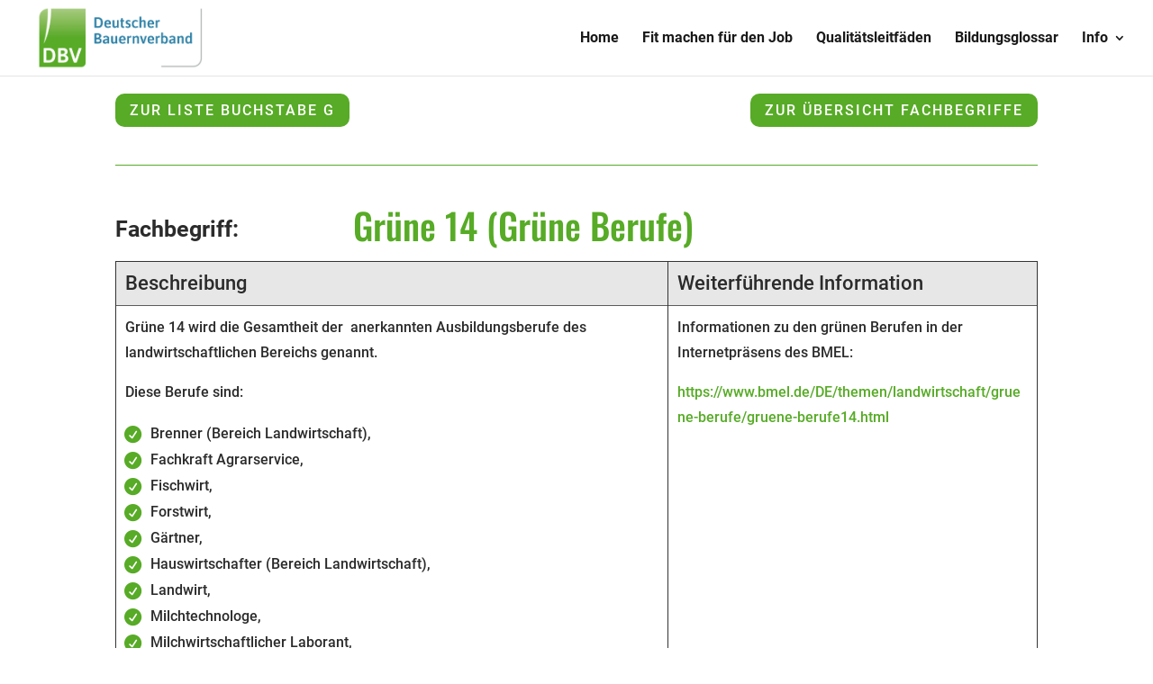

--- FILE ---
content_type: text/css
request_url: https://qualitaet-berufsbildung-agrar.de/wp-content/themes/SocialMedia-Bayern-Divi-Child-Theme/css/custom.css?ver=1.0.0
body_size: -247
content:
/*  ==================================================================
	HIER KOMMEN DEINE AUSGELAGERTEN CSS BEFEHLE REIN =================
	==================================================================  */


--- FILE ---
content_type: text/css
request_url: https://qualitaet-berufsbildung-agrar.de/wp-content/themes/SocialMedia-Bayern-Divi-Child-Theme/style.css?ver=4.17.3
body_size: 770
content:
/*
 Theme Name: Divi SMB Child-Theme
 Theme URI: https://socialmedia-bayern.de
 Description: Dies ist ein Child-Theme für Divi.
 Author: SocialMedia Bayern - Reiner Pfeil
 Author URI: https://socialmedia-bayern.de/
 Template: Divi
 Version: 1.0.0
 Tag: divi, child-theme,
 License: GNU General Public License v2 or later
 License URI: http://www.gnu.org/licenses/gpl-2.0.html
*/

/* ----------- PUT YOUR CUSTOM CSS BELOW THIS LINE -- DO NOT EDIT ABOVE THIS LINE --------------------------- */ 

/********************************************************/
/* Parralax für Firefox ermöglichen                     */
/********************************************************/
.et_pb_section_parallax .et_pb_parallax_css, .et_pb_slides .et_parallax_bg.et_pb_parallax_css {
	transform: none;
}

/*********************************************************/
/* Google Captcha responive formatieren                  */
/*********************************************************/
@media screen and (max-width: 575px) { 
	#rc-imageselect, .g-recaptcha 
	{
		transform:scale(0.77);
		-webkit-transform:scale(0.77);transform-origin:0 0;
		-webkit-transform-origin:0 0;
	} 
}

/*********************************************************/
/* Den Content vertikal zentrieren                       */
/*********************************************************/
.SMB-vertical-align { 
    display: flex; 
    flex-direction: column; 
    justify-content: center;
} 

/********************************************************/
/* Scroll-Bar anpassen                                  */
/********************************************************/
::-webkit-scrollbar {width: 10px; } 
::-webkit-scrollbar-track {background-color: #F1F1F1;border-radius: 5px; }  /* Farbe Hintergrund Scrollbaar anpassen */
::-webkit-scrollbar-thumb {background-color: #424242;border-radius: 5px; } /*Farbe Scrollbar anpassen */

/********************************************************/
/* Back-to-Top-Button anpassen                          */
/********************************************************/
.et_pb_scroll_top.et-pb-icon {
    border-top-left-radius: 100%  !important;
    border-bottom-left-radius: 100%  !important;
    border-bottom-right-radius: 100%  !important;
    border-top-right-radius: 100%  !important;
    border: #fff 1px solid;
    background: #9BBB16 !important; /* Farbe Button anpassen */
    font-size: 40px !important; /*Größe evtl anpassen */
    right: 5px !important;
}

/*********************************************************/
/* Aufzählungszeichen formatieren                        */
/*********************************************************/
.SMB-bullet-list ul {
	list-style-type: none!important;
	padding: 0 0 23px 2em !important; /* 2em Muss evtl angepasst werden */
}

.SMB-bullet-list ul li:before {
    content: '\e052'!important;
    color: #57AB26;
	font-family: 'ETMODULES'; 
	font-size: 1.2em!important;
	margin-right: 10px;
	margin-left: -33px; /* muss evtl angepasst werden (Je nach Dateiabmessung) */
	position: relative;
	top: 4px;
}



--- FILE ---
content_type: text/css
request_url: https://qualitaet-berufsbildung-agrar.de/wp-content/uploads/gfonts_local/gfonts_local.css?ver=5.9.12
body_size: 819
content:
@font-face { font-family: "Open Sans";font-style: normal;font-weight: 300;font-display: swap;
						src: url("https://qualitaet-berufsbildung-agrar.de/wp-content/uploads/gfonts_local/Open_Sans/Open_Sans_300.eot"); /* IE9 Compat Modes */
						src: url("https://qualitaet-berufsbildung-agrar.de/wp-content/uploads/gfonts_local/Open_Sans/Open_Sans_300.eot?#iefix") format("embedded-opentype"), /* IE6-IE8 */
							 url("https://qualitaet-berufsbildung-agrar.de/wp-content/uploads/gfonts_local/Open_Sans/Open_Sans_300.woff2") format("woff2"), /* Super Modern Browsers */
							 url("https://qualitaet-berufsbildung-agrar.de/wp-content/uploads/gfonts_local/Open_Sans/Open_Sans_300.woff") format("woff"), /* Pretty Modern Browsers */
							 url("https://qualitaet-berufsbildung-agrar.de/wp-content/uploads/gfonts_local/Open_Sans/Open_Sans_300.ttf")  format("truetype"), /* Safari, Android, iOS */
						 url("https://qualitaet-berufsbildung-agrar.de/wp-content/uploads/gfonts_local/Open_Sans/Open_Sans_300.svg#svgFontName") format("svg"); /* Legacy iOS */ }
@font-face { font-family: "Open Sans";font-style: italic;font-weight: 300;font-display: swap;
						src: url("https://qualitaet-berufsbildung-agrar.de/wp-content/uploads/gfonts_local/Open_Sans/Open_Sans_300italic.eot"); /* IE9 Compat Modes */
						src: url("https://qualitaet-berufsbildung-agrar.de/wp-content/uploads/gfonts_local/Open_Sans/Open_Sans_300italic.eot?#iefix") format("embedded-opentype"), /* IE6-IE8 */
							 url("https://qualitaet-berufsbildung-agrar.de/wp-content/uploads/gfonts_local/Open_Sans/Open_Sans_300italic.woff2") format("woff2"), /* Super Modern Browsers */
							 url("https://qualitaet-berufsbildung-agrar.de/wp-content/uploads/gfonts_local/Open_Sans/Open_Sans_300italic.woff") format("woff"), /* Pretty Modern Browsers */
							 url("https://qualitaet-berufsbildung-agrar.de/wp-content/uploads/gfonts_local/Open_Sans/Open_Sans_300italic.ttf")  format("truetype"), /* Safari, Android, iOS */
						 url("https://qualitaet-berufsbildung-agrar.de/wp-content/uploads/gfonts_local/Open_Sans/Open_Sans_300italic.svg#svgFontName") format("svg"); /* Legacy iOS */ }
@font-face { font-family: "Open Sans";font-style: normal;font-weight: 500;font-display: swap;
						src: url("https://qualitaet-berufsbildung-agrar.de/wp-content/uploads/gfonts_local/Open_Sans/Open_Sans_500.eot"); /* IE9 Compat Modes */
						src: url("https://qualitaet-berufsbildung-agrar.de/wp-content/uploads/gfonts_local/Open_Sans/Open_Sans_500.eot?#iefix") format("embedded-opentype"), /* IE6-IE8 */
							 url("https://qualitaet-berufsbildung-agrar.de/wp-content/uploads/gfonts_local/Open_Sans/Open_Sans_500.woff2") format("woff2"), /* Super Modern Browsers */
							 url("https://qualitaet-berufsbildung-agrar.de/wp-content/uploads/gfonts_local/Open_Sans/Open_Sans_500.woff") format("woff"), /* Pretty Modern Browsers */
							 url("https://qualitaet-berufsbildung-agrar.de/wp-content/uploads/gfonts_local/Open_Sans/Open_Sans_500.ttf")  format("truetype"), /* Safari, Android, iOS */
						 url("https://qualitaet-berufsbildung-agrar.de/wp-content/uploads/gfonts_local/Open_Sans/Open_Sans_500.svg#svgFontName") format("svg"); /* Legacy iOS */ }
@font-face { font-family: "Open Sans";font-style: italic;font-weight: 500;font-display: swap;
						src: url("https://qualitaet-berufsbildung-agrar.de/wp-content/uploads/gfonts_local/Open_Sans/Open_Sans_500italic.eot"); /* IE9 Compat Modes */
						src: url("https://qualitaet-berufsbildung-agrar.de/wp-content/uploads/gfonts_local/Open_Sans/Open_Sans_500italic.eot?#iefix") format("embedded-opentype"), /* IE6-IE8 */
							 url("https://qualitaet-berufsbildung-agrar.de/wp-content/uploads/gfonts_local/Open_Sans/Open_Sans_500italic.woff2") format("woff2"), /* Super Modern Browsers */
							 url("https://qualitaet-berufsbildung-agrar.de/wp-content/uploads/gfonts_local/Open_Sans/Open_Sans_500italic.woff") format("woff"), /* Pretty Modern Browsers */
							 url("https://qualitaet-berufsbildung-agrar.de/wp-content/uploads/gfonts_local/Open_Sans/Open_Sans_500italic.ttf")  format("truetype"), /* Safari, Android, iOS */
						 url("https://qualitaet-berufsbildung-agrar.de/wp-content/uploads/gfonts_local/Open_Sans/Open_Sans_500italic.svg#svgFontName") format("svg"); /* Legacy iOS */ }
@font-face { font-family: "Open Sans";font-style: normal;font-weight: 600;font-display: swap;
						src: url("https://qualitaet-berufsbildung-agrar.de/wp-content/uploads/gfonts_local/Open_Sans/Open_Sans_600.eot"); /* IE9 Compat Modes */
						src: url("https://qualitaet-berufsbildung-agrar.de/wp-content/uploads/gfonts_local/Open_Sans/Open_Sans_600.eot?#iefix") format("embedded-opentype"), /* IE6-IE8 */
							 url("https://qualitaet-berufsbildung-agrar.de/wp-content/uploads/gfonts_local/Open_Sans/Open_Sans_600.woff2") format("woff2"), /* Super Modern Browsers */
							 url("https://qualitaet-berufsbildung-agrar.de/wp-content/uploads/gfonts_local/Open_Sans/Open_Sans_600.woff") format("woff"), /* Pretty Modern Browsers */
							 url("https://qualitaet-berufsbildung-agrar.de/wp-content/uploads/gfonts_local/Open_Sans/Open_Sans_600.ttf")  format("truetype"), /* Safari, Android, iOS */
						 url("https://qualitaet-berufsbildung-agrar.de/wp-content/uploads/gfonts_local/Open_Sans/Open_Sans_600.svg#svgFontName") format("svg"); /* Legacy iOS */ }
@font-face { font-family: "Open Sans";font-style: italic;font-weight: 600;font-display: swap;
						src: url("https://qualitaet-berufsbildung-agrar.de/wp-content/uploads/gfonts_local/Open_Sans/Open_Sans_600italic.eot"); /* IE9 Compat Modes */
						src: url("https://qualitaet-berufsbildung-agrar.de/wp-content/uploads/gfonts_local/Open_Sans/Open_Sans_600italic.eot?#iefix") format("embedded-opentype"), /* IE6-IE8 */
							 url("https://qualitaet-berufsbildung-agrar.de/wp-content/uploads/gfonts_local/Open_Sans/Open_Sans_600italic.woff2") format("woff2"), /* Super Modern Browsers */
							 url("https://qualitaet-berufsbildung-agrar.de/wp-content/uploads/gfonts_local/Open_Sans/Open_Sans_600italic.woff") format("woff"), /* Pretty Modern Browsers */
							 url("https://qualitaet-berufsbildung-agrar.de/wp-content/uploads/gfonts_local/Open_Sans/Open_Sans_600italic.ttf")  format("truetype"), /* Safari, Android, iOS */
						 url("https://qualitaet-berufsbildung-agrar.de/wp-content/uploads/gfonts_local/Open_Sans/Open_Sans_600italic.svg#svgFontName") format("svg"); /* Legacy iOS */ }
@font-face { font-family: "Open Sans";font-style: normal;font-weight: 700;font-display: swap;
						src: url("https://qualitaet-berufsbildung-agrar.de/wp-content/uploads/gfonts_local/Open_Sans/Open_Sans_700.eot"); /* IE9 Compat Modes */
						src: url("https://qualitaet-berufsbildung-agrar.de/wp-content/uploads/gfonts_local/Open_Sans/Open_Sans_700.eot?#iefix") format("embedded-opentype"), /* IE6-IE8 */
							 url("https://qualitaet-berufsbildung-agrar.de/wp-content/uploads/gfonts_local/Open_Sans/Open_Sans_700.woff2") format("woff2"), /* Super Modern Browsers */
							 url("https://qualitaet-berufsbildung-agrar.de/wp-content/uploads/gfonts_local/Open_Sans/Open_Sans_700.woff") format("woff"), /* Pretty Modern Browsers */
							 url("https://qualitaet-berufsbildung-agrar.de/wp-content/uploads/gfonts_local/Open_Sans/Open_Sans_700.ttf")  format("truetype"), /* Safari, Android, iOS */
						 url("https://qualitaet-berufsbildung-agrar.de/wp-content/uploads/gfonts_local/Open_Sans/Open_Sans_700.svg#svgFontName") format("svg"); /* Legacy iOS */ }
@font-face { font-family: "Open Sans";font-style: italic;font-weight: 700;font-display: swap;
						src: url("https://qualitaet-berufsbildung-agrar.de/wp-content/uploads/gfonts_local/Open_Sans/Open_Sans_700italic.eot"); /* IE9 Compat Modes */
						src: url("https://qualitaet-berufsbildung-agrar.de/wp-content/uploads/gfonts_local/Open_Sans/Open_Sans_700italic.eot?#iefix") format("embedded-opentype"), /* IE6-IE8 */
							 url("https://qualitaet-berufsbildung-agrar.de/wp-content/uploads/gfonts_local/Open_Sans/Open_Sans_700italic.woff2") format("woff2"), /* Super Modern Browsers */
							 url("https://qualitaet-berufsbildung-agrar.de/wp-content/uploads/gfonts_local/Open_Sans/Open_Sans_700italic.woff") format("woff"), /* Pretty Modern Browsers */
							 url("https://qualitaet-berufsbildung-agrar.de/wp-content/uploads/gfonts_local/Open_Sans/Open_Sans_700italic.ttf")  format("truetype"), /* Safari, Android, iOS */
						 url("https://qualitaet-berufsbildung-agrar.de/wp-content/uploads/gfonts_local/Open_Sans/Open_Sans_700italic.svg#svgFontName") format("svg"); /* Legacy iOS */ }
@font-face { font-family: "Open Sans";font-style: normal;font-weight: 800;font-display: swap;
						src: url("https://qualitaet-berufsbildung-agrar.de/wp-content/uploads/gfonts_local/Open_Sans/Open_Sans_800.eot"); /* IE9 Compat Modes */
						src: url("https://qualitaet-berufsbildung-agrar.de/wp-content/uploads/gfonts_local/Open_Sans/Open_Sans_800.eot?#iefix") format("embedded-opentype"), /* IE6-IE8 */
							 url("https://qualitaet-berufsbildung-agrar.de/wp-content/uploads/gfonts_local/Open_Sans/Open_Sans_800.woff2") format("woff2"), /* Super Modern Browsers */
							 url("https://qualitaet-berufsbildung-agrar.de/wp-content/uploads/gfonts_local/Open_Sans/Open_Sans_800.woff") format("woff"), /* Pretty Modern Browsers */
							 url("https://qualitaet-berufsbildung-agrar.de/wp-content/uploads/gfonts_local/Open_Sans/Open_Sans_800.ttf")  format("truetype"), /* Safari, Android, iOS */
						 url("https://qualitaet-berufsbildung-agrar.de/wp-content/uploads/gfonts_local/Open_Sans/Open_Sans_800.svg#svgFontName") format("svg"); /* Legacy iOS */ }
@font-face { font-family: "Open Sans";font-style: italic;font-weight: 800;font-display: swap;
						src: url("https://qualitaet-berufsbildung-agrar.de/wp-content/uploads/gfonts_local/Open_Sans/Open_Sans_800italic.eot"); /* IE9 Compat Modes */
						src: url("https://qualitaet-berufsbildung-agrar.de/wp-content/uploads/gfonts_local/Open_Sans/Open_Sans_800italic.eot?#iefix") format("embedded-opentype"), /* IE6-IE8 */
							 url("https://qualitaet-berufsbildung-agrar.de/wp-content/uploads/gfonts_local/Open_Sans/Open_Sans_800italic.woff2") format("woff2"), /* Super Modern Browsers */
							 url("https://qualitaet-berufsbildung-agrar.de/wp-content/uploads/gfonts_local/Open_Sans/Open_Sans_800italic.woff") format("woff"), /* Pretty Modern Browsers */
							 url("https://qualitaet-berufsbildung-agrar.de/wp-content/uploads/gfonts_local/Open_Sans/Open_Sans_800italic.ttf")  format("truetype"), /* Safari, Android, iOS */
						 url("https://qualitaet-berufsbildung-agrar.de/wp-content/uploads/gfonts_local/Open_Sans/Open_Sans_800italic.svg#svgFontName") format("svg"); /* Legacy iOS */ }
@font-face { font-family: "Open Sans";font-style: italic;font-weight: 400;font-display: swap;
						src: url("https://qualitaet-berufsbildung-agrar.de/wp-content/uploads/gfonts_local/Open_Sans/Open_Sans_italic.eot"); /* IE9 Compat Modes */
						src: url("https://qualitaet-berufsbildung-agrar.de/wp-content/uploads/gfonts_local/Open_Sans/Open_Sans_italic.eot?#iefix") format("embedded-opentype"), /* IE6-IE8 */
							 url("https://qualitaet-berufsbildung-agrar.de/wp-content/uploads/gfonts_local/Open_Sans/Open_Sans_italic.woff2") format("woff2"), /* Super Modern Browsers */
							 url("https://qualitaet-berufsbildung-agrar.de/wp-content/uploads/gfonts_local/Open_Sans/Open_Sans_italic.woff") format("woff"), /* Pretty Modern Browsers */
							 url("https://qualitaet-berufsbildung-agrar.de/wp-content/uploads/gfonts_local/Open_Sans/Open_Sans_italic.ttf")  format("truetype"), /* Safari, Android, iOS */
						 url("https://qualitaet-berufsbildung-agrar.de/wp-content/uploads/gfonts_local/Open_Sans/Open_Sans_italic.svg#svgFontName") format("svg"); /* Legacy iOS */ }
@font-face { font-family: "Open Sans";font-style: regular;font-weight: 400;font-display: swap;
						src: url("https://qualitaet-berufsbildung-agrar.de/wp-content/uploads/gfonts_local/Open_Sans/Open_Sans_regular.eot"); /* IE9 Compat Modes */
						src: url("https://qualitaet-berufsbildung-agrar.de/wp-content/uploads/gfonts_local/Open_Sans/Open_Sans_regular.eot?#iefix") format("embedded-opentype"), /* IE6-IE8 */
							 url("https://qualitaet-berufsbildung-agrar.de/wp-content/uploads/gfonts_local/Open_Sans/Open_Sans_regular.woff2") format("woff2"), /* Super Modern Browsers */
							 url("https://qualitaet-berufsbildung-agrar.de/wp-content/uploads/gfonts_local/Open_Sans/Open_Sans_regular.woff") format("woff"), /* Pretty Modern Browsers */
							 url("https://qualitaet-berufsbildung-agrar.de/wp-content/uploads/gfonts_local/Open_Sans/Open_Sans_regular.ttf")  format("truetype"), /* Safari, Android, iOS */
						 url("https://qualitaet-berufsbildung-agrar.de/wp-content/uploads/gfonts_local/Open_Sans/Open_Sans_regular.svg#svgFontName") format("svg"); /* Legacy iOS */ }
@font-face { font-family: "Oswald";font-style: normal;font-weight: 200;font-display: swap;
						src: url("https://qualitaet-berufsbildung-agrar.de/wp-content/uploads/gfonts_local/Oswald/Oswald_200.eot"); /* IE9 Compat Modes */
						src: url("https://qualitaet-berufsbildung-agrar.de/wp-content/uploads/gfonts_local/Oswald/Oswald_200.eot?#iefix") format("embedded-opentype"), /* IE6-IE8 */
							 url("https://qualitaet-berufsbildung-agrar.de/wp-content/uploads/gfonts_local/Oswald/Oswald_200.woff2") format("woff2"), /* Super Modern Browsers */
							 url("https://qualitaet-berufsbildung-agrar.de/wp-content/uploads/gfonts_local/Oswald/Oswald_200.woff") format("woff"), /* Pretty Modern Browsers */
							 url("https://qualitaet-berufsbildung-agrar.de/wp-content/uploads/gfonts_local/Oswald/Oswald_200.ttf")  format("truetype"), /* Safari, Android, iOS */
						 url("https://qualitaet-berufsbildung-agrar.de/wp-content/uploads/gfonts_local/Oswald/Oswald_200.svg#svgFontName") format("svg"); /* Legacy iOS */ }
@font-face { font-family: "Oswald";font-style: normal;font-weight: 300;font-display: swap;
						src: url("https://qualitaet-berufsbildung-agrar.de/wp-content/uploads/gfonts_local/Oswald/Oswald_300.eot"); /* IE9 Compat Modes */
						src: url("https://qualitaet-berufsbildung-agrar.de/wp-content/uploads/gfonts_local/Oswald/Oswald_300.eot?#iefix") format("embedded-opentype"), /* IE6-IE8 */
							 url("https://qualitaet-berufsbildung-agrar.de/wp-content/uploads/gfonts_local/Oswald/Oswald_300.woff2") format("woff2"), /* Super Modern Browsers */
							 url("https://qualitaet-berufsbildung-agrar.de/wp-content/uploads/gfonts_local/Oswald/Oswald_300.woff") format("woff"), /* Pretty Modern Browsers */
							 url("https://qualitaet-berufsbildung-agrar.de/wp-content/uploads/gfonts_local/Oswald/Oswald_300.ttf")  format("truetype"), /* Safari, Android, iOS */
						 url("https://qualitaet-berufsbildung-agrar.de/wp-content/uploads/gfonts_local/Oswald/Oswald_300.svg#svgFontName") format("svg"); /* Legacy iOS */ }
@font-face { font-family: "Oswald";font-style: normal;font-weight: 500;font-display: swap;
						src: url("https://qualitaet-berufsbildung-agrar.de/wp-content/uploads/gfonts_local/Oswald/Oswald_500.eot"); /* IE9 Compat Modes */
						src: url("https://qualitaet-berufsbildung-agrar.de/wp-content/uploads/gfonts_local/Oswald/Oswald_500.eot?#iefix") format("embedded-opentype"), /* IE6-IE8 */
							 url("https://qualitaet-berufsbildung-agrar.de/wp-content/uploads/gfonts_local/Oswald/Oswald_500.woff2") format("woff2"), /* Super Modern Browsers */
							 url("https://qualitaet-berufsbildung-agrar.de/wp-content/uploads/gfonts_local/Oswald/Oswald_500.woff") format("woff"), /* Pretty Modern Browsers */
							 url("https://qualitaet-berufsbildung-agrar.de/wp-content/uploads/gfonts_local/Oswald/Oswald_500.ttf")  format("truetype"), /* Safari, Android, iOS */
						 url("https://qualitaet-berufsbildung-agrar.de/wp-content/uploads/gfonts_local/Oswald/Oswald_500.svg#svgFontName") format("svg"); /* Legacy iOS */ }
@font-face { font-family: "Oswald";font-style: normal;font-weight: 600;font-display: swap;
						src: url("https://qualitaet-berufsbildung-agrar.de/wp-content/uploads/gfonts_local/Oswald/Oswald_600.eot"); /* IE9 Compat Modes */
						src: url("https://qualitaet-berufsbildung-agrar.de/wp-content/uploads/gfonts_local/Oswald/Oswald_600.eot?#iefix") format("embedded-opentype"), /* IE6-IE8 */
							 url("https://qualitaet-berufsbildung-agrar.de/wp-content/uploads/gfonts_local/Oswald/Oswald_600.woff2") format("woff2"), /* Super Modern Browsers */
							 url("https://qualitaet-berufsbildung-agrar.de/wp-content/uploads/gfonts_local/Oswald/Oswald_600.woff") format("woff"), /* Pretty Modern Browsers */
							 url("https://qualitaet-berufsbildung-agrar.de/wp-content/uploads/gfonts_local/Oswald/Oswald_600.ttf")  format("truetype"), /* Safari, Android, iOS */
						 url("https://qualitaet-berufsbildung-agrar.de/wp-content/uploads/gfonts_local/Oswald/Oswald_600.svg#svgFontName") format("svg"); /* Legacy iOS */ }
@font-face { font-family: "Oswald";font-style: normal;font-weight: 700;font-display: swap;
						src: url("https://qualitaet-berufsbildung-agrar.de/wp-content/uploads/gfonts_local/Oswald/Oswald_700.eot"); /* IE9 Compat Modes */
						src: url("https://qualitaet-berufsbildung-agrar.de/wp-content/uploads/gfonts_local/Oswald/Oswald_700.eot?#iefix") format("embedded-opentype"), /* IE6-IE8 */
							 url("https://qualitaet-berufsbildung-agrar.de/wp-content/uploads/gfonts_local/Oswald/Oswald_700.woff2") format("woff2"), /* Super Modern Browsers */
							 url("https://qualitaet-berufsbildung-agrar.de/wp-content/uploads/gfonts_local/Oswald/Oswald_700.woff") format("woff"), /* Pretty Modern Browsers */
							 url("https://qualitaet-berufsbildung-agrar.de/wp-content/uploads/gfonts_local/Oswald/Oswald_700.ttf")  format("truetype"), /* Safari, Android, iOS */
						 url("https://qualitaet-berufsbildung-agrar.de/wp-content/uploads/gfonts_local/Oswald/Oswald_700.svg#svgFontName") format("svg"); /* Legacy iOS */ }
@font-face { font-family: "Oswald";font-style: regular;font-weight: 400;font-display: swap;
						src: url("https://qualitaet-berufsbildung-agrar.de/wp-content/uploads/gfonts_local/Oswald/Oswald_regular.eot"); /* IE9 Compat Modes */
						src: url("https://qualitaet-berufsbildung-agrar.de/wp-content/uploads/gfonts_local/Oswald/Oswald_regular.eot?#iefix") format("embedded-opentype"), /* IE6-IE8 */
							 url("https://qualitaet-berufsbildung-agrar.de/wp-content/uploads/gfonts_local/Oswald/Oswald_regular.woff2") format("woff2"), /* Super Modern Browsers */
							 url("https://qualitaet-berufsbildung-agrar.de/wp-content/uploads/gfonts_local/Oswald/Oswald_regular.woff") format("woff"), /* Pretty Modern Browsers */
							 url("https://qualitaet-berufsbildung-agrar.de/wp-content/uploads/gfonts_local/Oswald/Oswald_regular.ttf")  format("truetype"), /* Safari, Android, iOS */
						 url("https://qualitaet-berufsbildung-agrar.de/wp-content/uploads/gfonts_local/Oswald/Oswald_regular.svg#svgFontName") format("svg"); /* Legacy iOS */ }
@font-face { font-family: "Roboto";font-style: normal;font-weight: 400;font-display: swap;
						src: url("https://qualitaet-berufsbildung-agrar.de/wp-content/uploads/gfonts_local/Roboto/Roboto_100.eot"); /* IE9 Compat Modes */
						src: url("https://qualitaet-berufsbildung-agrar.de/wp-content/uploads/gfonts_local/Roboto/Roboto_100.eot?#iefix") format("embedded-opentype"), /* IE6-IE8 */
							 url("https://qualitaet-berufsbildung-agrar.de/wp-content/uploads/gfonts_local/Roboto/Roboto_100.woff2") format("woff2"), /* Super Modern Browsers */
							 url("https://qualitaet-berufsbildung-agrar.de/wp-content/uploads/gfonts_local/Roboto/Roboto_100.woff") format("woff"), /* Pretty Modern Browsers */
							 url("https://qualitaet-berufsbildung-agrar.de/wp-content/uploads/gfonts_local/Roboto/Roboto_100.ttf")  format("truetype"), /* Safari, Android, iOS */
						 url("https://qualitaet-berufsbildung-agrar.de/wp-content/uploads/gfonts_local/Roboto/Roboto_100.svg#svgFontName") format("svg"); /* Legacy iOS */ }
@font-face { font-family: "Roboto";font-style: italic;font-weight: 400;font-display: swap;
						src: url("https://qualitaet-berufsbildung-agrar.de/wp-content/uploads/gfonts_local/Roboto/Roboto_100italic.eot"); /* IE9 Compat Modes */
						src: url("https://qualitaet-berufsbildung-agrar.de/wp-content/uploads/gfonts_local/Roboto/Roboto_100italic.eot?#iefix") format("embedded-opentype"), /* IE6-IE8 */
							 url("https://qualitaet-berufsbildung-agrar.de/wp-content/uploads/gfonts_local/Roboto/Roboto_100italic.woff2") format("woff2"), /* Super Modern Browsers */
							 url("https://qualitaet-berufsbildung-agrar.de/wp-content/uploads/gfonts_local/Roboto/Roboto_100italic.woff") format("woff"), /* Pretty Modern Browsers */
							 url("https://qualitaet-berufsbildung-agrar.de/wp-content/uploads/gfonts_local/Roboto/Roboto_100italic.ttf")  format("truetype"), /* Safari, Android, iOS */
						 url("https://qualitaet-berufsbildung-agrar.de/wp-content/uploads/gfonts_local/Roboto/Roboto_100italic.svg#svgFontName") format("svg"); /* Legacy iOS */ }
@font-face { font-family: "Roboto";font-style: normal;font-weight: 300;font-display: swap;
						src: url("https://qualitaet-berufsbildung-agrar.de/wp-content/uploads/gfonts_local/Roboto/Roboto_300.eot"); /* IE9 Compat Modes */
						src: url("https://qualitaet-berufsbildung-agrar.de/wp-content/uploads/gfonts_local/Roboto/Roboto_300.eot?#iefix") format("embedded-opentype"), /* IE6-IE8 */
							 url("https://qualitaet-berufsbildung-agrar.de/wp-content/uploads/gfonts_local/Roboto/Roboto_300.woff2") format("woff2"), /* Super Modern Browsers */
							 url("https://qualitaet-berufsbildung-agrar.de/wp-content/uploads/gfonts_local/Roboto/Roboto_300.woff") format("woff"), /* Pretty Modern Browsers */
							 url("https://qualitaet-berufsbildung-agrar.de/wp-content/uploads/gfonts_local/Roboto/Roboto_300.ttf")  format("truetype"), /* Safari, Android, iOS */
						 url("https://qualitaet-berufsbildung-agrar.de/wp-content/uploads/gfonts_local/Roboto/Roboto_300.svg#svgFontName") format("svg"); /* Legacy iOS */ }
@font-face { font-family: "Roboto";font-style: italic;font-weight: 300;font-display: swap;
						src: url("https://qualitaet-berufsbildung-agrar.de/wp-content/uploads/gfonts_local/Roboto/Roboto_300italic.eot"); /* IE9 Compat Modes */
						src: url("https://qualitaet-berufsbildung-agrar.de/wp-content/uploads/gfonts_local/Roboto/Roboto_300italic.eot?#iefix") format("embedded-opentype"), /* IE6-IE8 */
							 url("https://qualitaet-berufsbildung-agrar.de/wp-content/uploads/gfonts_local/Roboto/Roboto_300italic.woff2") format("woff2"), /* Super Modern Browsers */
							 url("https://qualitaet-berufsbildung-agrar.de/wp-content/uploads/gfonts_local/Roboto/Roboto_300italic.woff") format("woff"), /* Pretty Modern Browsers */
							 url("https://qualitaet-berufsbildung-agrar.de/wp-content/uploads/gfonts_local/Roboto/Roboto_300italic.ttf")  format("truetype"), /* Safari, Android, iOS */
						 url("https://qualitaet-berufsbildung-agrar.de/wp-content/uploads/gfonts_local/Roboto/Roboto_300italic.svg#svgFontName") format("svg"); /* Legacy iOS */ }
@font-face { font-family: "Roboto";font-style: normal;font-weight: 500;font-display: swap;
						src: url("https://qualitaet-berufsbildung-agrar.de/wp-content/uploads/gfonts_local/Roboto/Roboto_500.eot"); /* IE9 Compat Modes */
						src: url("https://qualitaet-berufsbildung-agrar.de/wp-content/uploads/gfonts_local/Roboto/Roboto_500.eot?#iefix") format("embedded-opentype"), /* IE6-IE8 */
							 url("https://qualitaet-berufsbildung-agrar.de/wp-content/uploads/gfonts_local/Roboto/Roboto_500.woff2") format("woff2"), /* Super Modern Browsers */
							 url("https://qualitaet-berufsbildung-agrar.de/wp-content/uploads/gfonts_local/Roboto/Roboto_500.woff") format("woff"), /* Pretty Modern Browsers */
							 url("https://qualitaet-berufsbildung-agrar.de/wp-content/uploads/gfonts_local/Roboto/Roboto_500.ttf")  format("truetype"), /* Safari, Android, iOS */
						 url("https://qualitaet-berufsbildung-agrar.de/wp-content/uploads/gfonts_local/Roboto/Roboto_500.svg#svgFontName") format("svg"); /* Legacy iOS */ }
@font-face { font-family: "Roboto";font-style: italic;font-weight: 500;font-display: swap;
						src: url("https://qualitaet-berufsbildung-agrar.de/wp-content/uploads/gfonts_local/Roboto/Roboto_500italic.eot"); /* IE9 Compat Modes */
						src: url("https://qualitaet-berufsbildung-agrar.de/wp-content/uploads/gfonts_local/Roboto/Roboto_500italic.eot?#iefix") format("embedded-opentype"), /* IE6-IE8 */
							 url("https://qualitaet-berufsbildung-agrar.de/wp-content/uploads/gfonts_local/Roboto/Roboto_500italic.woff2") format("woff2"), /* Super Modern Browsers */
							 url("https://qualitaet-berufsbildung-agrar.de/wp-content/uploads/gfonts_local/Roboto/Roboto_500italic.woff") format("woff"), /* Pretty Modern Browsers */
							 url("https://qualitaet-berufsbildung-agrar.de/wp-content/uploads/gfonts_local/Roboto/Roboto_500italic.ttf")  format("truetype"), /* Safari, Android, iOS */
						 url("https://qualitaet-berufsbildung-agrar.de/wp-content/uploads/gfonts_local/Roboto/Roboto_500italic.svg#svgFontName") format("svg"); /* Legacy iOS */ }
@font-face { font-family: "Roboto";font-style: normal;font-weight: 700;font-display: swap;
						src: url("https://qualitaet-berufsbildung-agrar.de/wp-content/uploads/gfonts_local/Roboto/Roboto_700.eot"); /* IE9 Compat Modes */
						src: url("https://qualitaet-berufsbildung-agrar.de/wp-content/uploads/gfonts_local/Roboto/Roboto_700.eot?#iefix") format("embedded-opentype"), /* IE6-IE8 */
							 url("https://qualitaet-berufsbildung-agrar.de/wp-content/uploads/gfonts_local/Roboto/Roboto_700.woff2") format("woff2"), /* Super Modern Browsers */
							 url("https://qualitaet-berufsbildung-agrar.de/wp-content/uploads/gfonts_local/Roboto/Roboto_700.woff") format("woff"), /* Pretty Modern Browsers */
							 url("https://qualitaet-berufsbildung-agrar.de/wp-content/uploads/gfonts_local/Roboto/Roboto_700.ttf")  format("truetype"), /* Safari, Android, iOS */
						 url("https://qualitaet-berufsbildung-agrar.de/wp-content/uploads/gfonts_local/Roboto/Roboto_700.svg#svgFontName") format("svg"); /* Legacy iOS */ }
@font-face { font-family: "Roboto";font-style: italic;font-weight: 700;font-display: swap;
						src: url("https://qualitaet-berufsbildung-agrar.de/wp-content/uploads/gfonts_local/Roboto/Roboto_700italic.eot"); /* IE9 Compat Modes */
						src: url("https://qualitaet-berufsbildung-agrar.de/wp-content/uploads/gfonts_local/Roboto/Roboto_700italic.eot?#iefix") format("embedded-opentype"), /* IE6-IE8 */
							 url("https://qualitaet-berufsbildung-agrar.de/wp-content/uploads/gfonts_local/Roboto/Roboto_700italic.woff2") format("woff2"), /* Super Modern Browsers */
							 url("https://qualitaet-berufsbildung-agrar.de/wp-content/uploads/gfonts_local/Roboto/Roboto_700italic.woff") format("woff"), /* Pretty Modern Browsers */
							 url("https://qualitaet-berufsbildung-agrar.de/wp-content/uploads/gfonts_local/Roboto/Roboto_700italic.ttf")  format("truetype"), /* Safari, Android, iOS */
						 url("https://qualitaet-berufsbildung-agrar.de/wp-content/uploads/gfonts_local/Roboto/Roboto_700italic.svg#svgFontName") format("svg"); /* Legacy iOS */ }
@font-face { font-family: "Roboto";font-style: normal;font-weight: 900;font-display: swap;
						src: url("https://qualitaet-berufsbildung-agrar.de/wp-content/uploads/gfonts_local/Roboto/Roboto_900.eot"); /* IE9 Compat Modes */
						src: url("https://qualitaet-berufsbildung-agrar.de/wp-content/uploads/gfonts_local/Roboto/Roboto_900.eot?#iefix") format("embedded-opentype"), /* IE6-IE8 */
							 url("https://qualitaet-berufsbildung-agrar.de/wp-content/uploads/gfonts_local/Roboto/Roboto_900.woff2") format("woff2"), /* Super Modern Browsers */
							 url("https://qualitaet-berufsbildung-agrar.de/wp-content/uploads/gfonts_local/Roboto/Roboto_900.woff") format("woff"), /* Pretty Modern Browsers */
							 url("https://qualitaet-berufsbildung-agrar.de/wp-content/uploads/gfonts_local/Roboto/Roboto_900.ttf")  format("truetype"), /* Safari, Android, iOS */
						 url("https://qualitaet-berufsbildung-agrar.de/wp-content/uploads/gfonts_local/Roboto/Roboto_900.svg#svgFontName") format("svg"); /* Legacy iOS */ }
@font-face { font-family: "Roboto";font-style: italic;font-weight: 900;font-display: swap;
						src: url("https://qualitaet-berufsbildung-agrar.de/wp-content/uploads/gfonts_local/Roboto/Roboto_900italic.eot"); /* IE9 Compat Modes */
						src: url("https://qualitaet-berufsbildung-agrar.de/wp-content/uploads/gfonts_local/Roboto/Roboto_900italic.eot?#iefix") format("embedded-opentype"), /* IE6-IE8 */
							 url("https://qualitaet-berufsbildung-agrar.de/wp-content/uploads/gfonts_local/Roboto/Roboto_900italic.woff2") format("woff2"), /* Super Modern Browsers */
							 url("https://qualitaet-berufsbildung-agrar.de/wp-content/uploads/gfonts_local/Roboto/Roboto_900italic.woff") format("woff"), /* Pretty Modern Browsers */
							 url("https://qualitaet-berufsbildung-agrar.de/wp-content/uploads/gfonts_local/Roboto/Roboto_900italic.ttf")  format("truetype"), /* Safari, Android, iOS */
						 url("https://qualitaet-berufsbildung-agrar.de/wp-content/uploads/gfonts_local/Roboto/Roboto_900italic.svg#svgFontName") format("svg"); /* Legacy iOS */ }
@font-face { font-family: "Roboto";font-style: italic;font-weight: 400;font-display: swap;
						src: url("https://qualitaet-berufsbildung-agrar.de/wp-content/uploads/gfonts_local/Roboto/Roboto_italic.eot"); /* IE9 Compat Modes */
						src: url("https://qualitaet-berufsbildung-agrar.de/wp-content/uploads/gfonts_local/Roboto/Roboto_italic.eot?#iefix") format("embedded-opentype"), /* IE6-IE8 */
							 url("https://qualitaet-berufsbildung-agrar.de/wp-content/uploads/gfonts_local/Roboto/Roboto_italic.woff2") format("woff2"), /* Super Modern Browsers */
							 url("https://qualitaet-berufsbildung-agrar.de/wp-content/uploads/gfonts_local/Roboto/Roboto_italic.woff") format("woff"), /* Pretty Modern Browsers */
							 url("https://qualitaet-berufsbildung-agrar.de/wp-content/uploads/gfonts_local/Roboto/Roboto_italic.ttf")  format("truetype"), /* Safari, Android, iOS */
						 url("https://qualitaet-berufsbildung-agrar.de/wp-content/uploads/gfonts_local/Roboto/Roboto_italic.svg#svgFontName") format("svg"); /* Legacy iOS */ }
@font-face { font-family: "Roboto";font-style: regular;font-weight: 400;font-display: swap;
						src: url("https://qualitaet-berufsbildung-agrar.de/wp-content/uploads/gfonts_local/Roboto/Roboto_regular.eot"); /* IE9 Compat Modes */
						src: url("https://qualitaet-berufsbildung-agrar.de/wp-content/uploads/gfonts_local/Roboto/Roboto_regular.eot?#iefix") format("embedded-opentype"), /* IE6-IE8 */
							 url("https://qualitaet-berufsbildung-agrar.de/wp-content/uploads/gfonts_local/Roboto/Roboto_regular.woff2") format("woff2"), /* Super Modern Browsers */
							 url("https://qualitaet-berufsbildung-agrar.de/wp-content/uploads/gfonts_local/Roboto/Roboto_regular.woff") format("woff"), /* Pretty Modern Browsers */
							 url("https://qualitaet-berufsbildung-agrar.de/wp-content/uploads/gfonts_local/Roboto/Roboto_regular.ttf")  format("truetype"), /* Safari, Android, iOS */
						 url("https://qualitaet-berufsbildung-agrar.de/wp-content/uploads/gfonts_local/Roboto/Roboto_regular.svg#svgFontName") format("svg"); /* Legacy iOS */ }


--- FILE ---
content_type: image/svg+xml
request_url: https://qualitaet-berufsbildung-agrar.de/wp-content/uploads/2022/02/DBV_Logo_RGB_freigestellt.svg
body_size: 849135
content:
<?xml version="1.0" encoding="utf-8"?>
<!-- Generator: Adobe Illustrator 15.1.0, SVG Export Plug-In . SVG Version: 6.00 Build 0)  -->
<!DOCTYPE svg PUBLIC "-//W3C//DTD SVG 1.1//EN" "http://www.w3.org/Graphics/SVG/1.1/DTD/svg11.dtd">
<svg version="1.1" id="Ebene_1" xmlns="http://www.w3.org/2000/svg" xmlns:xlink="http://www.w3.org/1999/xlink" x="0px" y="0px"
	 width="878.642px" height="368.4px" viewBox="0 0 878.642 368.4" enable-background="new 0 0 878.642 368.4" xml:space="preserve">
<image overflow="visible" width="3661" height="1535" xlink:href="[data-uri]
c1JHQiBJRUM2MTk2Ni0yLjEAAEjHnZZ3VFTXFofPvXd6oc0wAlKG3rvAANJ7k15FYZgZYCgDDjM0
sSGiAhFFRJoiSFDEgNFQJFZEsRAUVLAHJAgoMRhFVCxvRtaLrqy89/Ly++Osb+2z97n77L3PWhcA
kqcvl5cGSwGQyhPwgzyc6RGRUXTsAIABHmCAKQBMVka6X7B7CBDJy82FniFyAl8EAfB6WLwCcNPQ
M4BOB/+fpFnpfIHomAARm7M5GSwRF4g4JUuQLrbPipgalyxmGCVmvihBEcuJOWGRDT77LLKjmNmp
PLaIxTmns1PZYu4V8bZMIUfEiK+ICzO5nCwR3xKxRoowlSviN+LYVA4zAwAUSWwXcFiJIjYRMYkf
EuQi4uUA4EgJX3HcVyzgZAvEl3JJS8/hcxMSBXQdli7d1NqaQffkZKVwBALDACYrmcln013SUtOZ
vBwAFu/8WTLi2tJFRbY0tba0NDQzMv2qUP91829K3NtFehn4uWcQrf+L7a/80hoAYMyJarPziy2u
CoDOLQDI3fti0zgAgKSobx3Xv7oPTTwviQJBuo2xcVZWlhGXwzISF/QP/U+Hv6GvvmckPu6P8tBd
OfFMYYqALq4bKy0lTcinZ6QzWRy64Z+H+B8H/nUeBkGceA6fwxNFhImmjMtLELWbx+YKuGk8Opf3
n5r4D8P+pMW5FonS+BFQY4yA1HUqQH7tBygKESDR+8Vd/6NvvvgwIH554SqTi3P/7zf9Z8Gl4iWD
m/A5ziUohM4S8jMX98TPEqABAUgCKpAHykAd6ABDYAasgC1wBG7AG/iDEBAJVgMWSASpgA+yQB7Y
BApBMdgJ9oBqUAcaQTNoBcdBJzgFzoNL4Bq4AW6D+2AUTIBnYBa8BgsQBGEhMkSB5CEVSBPSh8wg
BmQPuUG+UBAUCcVCCRAPEkJ50GaoGCqDqqF6qBn6HjoJnYeuQIPQXWgMmoZ+h97BCEyCqbASrAUb
wwzYCfaBQ+BVcAK8Bs6FC+AdcCXcAB+FO+Dz8DX4NjwKP4PnEIAQERqiihgiDMQF8UeikHiEj6xH
ipAKpAFpRbqRPuQmMorMIG9RGBQFRUcZomxRnqhQFAu1BrUeVYKqRh1GdaB6UTdRY6hZ1Ec0Ga2I
1kfboL3QEegEdBa6EF2BbkK3oy+ib6Mn0K8xGAwNo42xwnhiIjFJmLWYEsw+TBvmHGYQM46Zw2Kx
8lh9rB3WH8vECrCF2CrsUexZ7BB2AvsGR8Sp4Mxw7rgoHA+Xj6vAHcGdwQ3hJnELeCm8Jt4G749n
43PwpfhGfDf+On4Cv0CQJmgT7AghhCTCJkIloZVwkfCA8JJIJKoRrYmBRC5xI7GSeIx4mThGfEuS
IemRXEjRJCFpB+kQ6RzpLuklmUzWIjuSo8gC8g5yM/kC+RH5jQRFwkjCS4ItsUGiRqJDYkjiuSRe
UlPSSXK1ZK5kheQJyeuSM1J4KS0pFymm1HqpGqmTUiNSc9IUaVNpf+lU6RLpI9JXpKdksDJaMm4y
bJkCmYMyF2TGKQhFneJCYVE2UxopFykTVAxVm+pFTaIWU7+jDlBnZWVkl8mGyWbL1sielh2lITQt
mhcthVZKO04bpr1borTEaQlnyfYlrUuGlszLLZVzlOPIFcm1yd2WeydPl3eTT5bfJd8p/1ABpaCn
EKiQpbBf4aLCzFLqUtulrKVFS48vvacIK+opBimuVTyo2K84p6Ss5KGUrlSldEFpRpmm7KicpFyu
fEZ5WoWiYq/CVSlXOavylC5Ld6Kn0CvpvfRZVUVVT1Whar3qgOqCmrZaqFq+WpvaQ3WCOkM9Xr1c
vUd9VkNFw08jT6NF454mXpOhmai5V7NPc15LWytca6tWp9aUtpy2l3audov2Ax2yjoPOGp0GnVu6
GF2GbrLuPt0berCehV6iXo3edX1Y31Kfq79Pf9AAbWBtwDNoMBgxJBk6GWYathiOGdGMfI3yjTqN
nhtrGEcZ7zLuM/5oYmGSYtJoct9UxtTbNN+02/R3Mz0zllmN2S1zsrm7+QbzLvMXy/SXcZbtX3bH
gmLhZ7HVosfig6WVJd+y1XLaSsMq1qrWaoRBZQQwShiXrdHWztYbrE9Zv7WxtBHYHLf5zdbQNtn2
iO3Ucu3lnOWNy8ft1OyYdvV2o/Z0+1j7A/ajDqoOTIcGh8eO6o5sxybHSSddpySno07PnU2c+c7t
zvMuNi7rXM65Iq4erkWuA24ybqFu1W6P3NXcE9xb3Gc9LDzWepzzRHv6eO7yHPFS8mJ5NXvNelt5
r/Pu9SH5BPtU+zz21fPl+3b7wX7efrv9HqzQXMFb0ekP/L38d/s/DNAOWBPwYyAmMCCwJvBJkGlQ
XlBfMCU4JvhI8OsQ55DSkPuhOqHC0J4wybDosOaw+XDX8LLw0QjjiHUR1yIVIrmRXVHYqLCopqi5
lW4r96yciLaILoweXqW9KnvVldUKq1NWn46RjGHGnIhFx4bHHol9z/RnNjDn4rziauNmWS6svaxn
bEd2OXuaY8cp40zG28WXxU8l2CXsTphOdEisSJzhunCruS+SPJPqkuaT/ZMPJX9KCU9pS8Wlxqae
5Mnwknm9acpp2WmD6frphemja2zW7Fkzy/fhN2VAGasyugRU0c9Uv1BHuEU4lmmfWZP5Jiss60S2
dDYvuz9HL2d7zmSue+63a1FrWWt78lTzNuWNrXNaV78eWh+3vmeD+oaCDRMbPTYe3kTYlLzpp3yT
/LL8V5vDN3cXKBVsLBjf4rGlpVCikF84stV2a9021DbutoHt5turtn8sYhddLTYprih+X8IqufqN
6TeV33zaEb9joNSydP9OzE7ezuFdDrsOl0mX5ZaN7/bb3VFOLy8qf7UnZs+VimUVdXsJe4V7Ryt9
K7uqNKp2Vr2vTqy+XeNc01arWLu9dn4fe9/Qfsf9rXVKdcV17w5wD9yp96jvaNBqqDiIOZh58Elj
WGPft4xvm5sUmoqbPhziHRo9HHS4t9mqufmI4pHSFrhF2DJ9NProje9cv+tqNWytb6O1FR8Dx4TH
nn4f+/3wcZ/jPScYJ1p/0Pyhtp3SXtQBdeR0zHYmdo52RXYNnvQ+2dNt293+o9GPh06pnqo5LXu6
9AzhTMGZT2dzz86dSz83cz7h/HhPTM/9CxEXbvUG9g5c9Ll4+ZL7pQt9Tn1nL9tdPnXF5srJq4yr
ndcsr3X0W/S3/2TxU/uA5UDHdavrXTesb3QPLh88M+QwdP6m681Lt7xuXbu94vbgcOjwnZHokdE7
7DtTd1PuvriXeW/h/sYH6AdFD6UeVjxSfNTws+7PbaOWo6fHXMf6Hwc/vj/OGn/2S8Yv7ycKnpCf
VEyqTDZPmU2dmnafvvF05dOJZ+nPFmYKf5X+tfa5zvMffnP8rX82YnbiBf/Fp99LXsq/PPRq2aue
uYC5R69TXy/MF72Rf3P4LeNt37vwd5MLWe+x7ys/6H7o/ujz8cGn1E+f/gUDmPP8YppLQgAAACBj
SFJNAAB6JgAAgIQAAPoAAACA6AAAdTAAAOpgAAA6mAAAF3CculE8AAAACXBIWXMAAC4jAAAuIwF4
pT92AAAF8mlUWHRYTUw6Y29tLmFkb2JlLnhtcAAAAAAAPD94cGFja2V0IGJlZ2luPSLvu78iIGlk
PSJXNU0wTXBDZWhpSHpyZVN6TlRjemtjOWQiPz4gPHg6eG1wbWV0YSB4bWxuczp4PSJhZG9iZTpu
czptZXRhLyIgeDp4bXB0az0iQWRvYmUgWE1QIENvcmUgNy4xLWMwMDAgNzkuYjBmOGJlOSwgMjAy
MS8xMi8wOC0xOToxMToyMiAgICAgICAgIj4gPHJkZjpSREYgeG1sbnM6cmRmPSJodHRwOi8vd3d3
LnczLm9yZy8xOTk5LzAyLzIyLXJkZi1zeW50YXgtbnMjIj4gPHJkZjpEZXNjcmlwdGlvbiByZGY6
YWJvdXQ9IiIgeG1sbnM6eG1wPSJodHRwOi8vbnMuYWRvYmUuY29tL3hhcC8xLjAvIiB4bWxuczpk
Yz0iaHR0cDovL3B1cmwub3JnL2RjL2VsZW1lbnRzLzEuMS8iIHhtbG5zOnBob3Rvc2hvcD0iaHR0
cDovL25zLmFkb2JlLmNvbS9waG90b3Nob3AvMS4wLyIgeG1sbnM6eG1wTU09Imh0dHA6Ly9ucy5h
ZG9iZS5jb20veGFwLzEuMC9tbS8iIHhtbG5zOnN0RXZ0PSJodHRwOi8vbnMuYWRvYmUuY29tL3hh
cC8xLjAvc1R5cGUvUmVzb3VyY2VFdmVudCMiIHhtcDpDcmVhdG9yVG9vbD0iQWRvYmUgUGhvdG9z
aG9wIDIzLjIgKFdpbmRvd3MpIiB4bXA6Q3JlYXRlRGF0ZT0iMjAyMi0wMi0yM1QwNzo1Njo1NCsw
MTowMCIgeG1wOk1vZGlmeURhdGU9IjIwMjItMDItMjNUMDc6NTk6MDgrMDE6MDAiIHhtcDpNZXRh
ZGF0YURhdGU9IjIwMjItMDItMjNUMDc6NTk6MDgrMDE6MDAiIGRjOmZvcm1hdD0iaW1hZ2UvcG5n
IiBwaG90b3Nob3A6Q29sb3JNb2RlPSIzIiBwaG90b3Nob3A6SUNDUHJvZmlsZT0ic1JHQiBJRUM2
MTk2Ni0yLjEiIHhtcE1NOkluc3RhbmNlSUQ9InhtcC5paWQ6NDVkMDEyMjItZjZmYS00NzRjLWEw
NzgtYWJhYjU4NTA0YzQ4IiB4bXBNTTpEb2N1bWVudElEPSJhZG9iZTpkb2NpZDpwaG90b3Nob3A6
N2Y3MzI0NGUtODU4Ni1iMTQ3LWFjNjAtODEyYmJmN2JjOWRiIiB4bXBNTTpPcmlnaW5hbERvY3Vt
ZW50SUQ9InhtcC5kaWQ6MWExOTczMDUtZTgyNi1lMDRjLTg4ZDItMWMxODVlMmFmNmI2Ij4gPHht
cE1NOkhpc3Rvcnk+IDxyZGY6U2VxPiA8cmRmOmxpIHN0RXZ0OmFjdGlvbj0iY3JlYXRlZCIgc3RF
dnQ6aW5zdGFuY2VJRD0ieG1wLmlpZDoxYTE5NzMwNS1lODI2LWUwNGMtODhkMi0xYzE4NWUyYWY2
YjYiIHN0RXZ0OndoZW49IjIwMjItMDItMjNUMDc6NTY6NTQrMDE6MDAiIHN0RXZ0OnNvZnR3YXJl
QWdlbnQ9IkFkb2JlIFBob3Rvc2hvcCAyMy4yIChXaW5kb3dzKSIvPiA8cmRmOmxpIHN0RXZ0OmFj
dGlvbj0ic2F2ZWQiIHN0RXZ0Omluc3RhbmNlSUQ9InhtcC5paWQ6NDVkMDEyMjItZjZmYS00NzRj
LWEwNzgtYWJhYjU4NTA0YzQ4IiBzdEV2dDp3aGVuPSIyMDIyLTAyLTIzVDA3OjU5OjA4KzAxOjAw
IiBzdEV2dDpzb2Z0d2FyZUFnZW50PSJBZG9iZSBQaG90b3Nob3AgMjMuMiAoV2luZG93cykiIHN0
RXZ0OmNoYW5nZWQ9Ii8iLz4gPC9yZGY6U2VxPiA8L3htcE1NOkhpc3Rvcnk+IDwvcmRmOkRlc2Ny
aXB0aW9uPiA8L3JkZjpSREY+IDwveDp4bXBtZXRhPiA8P3hwYWNrZXQgZW5kPSJyIj8+BK4JGQAJ
dJRJREFUeNrs/dmLZf2aH3bqptuYBiPsC98WQgiMLxrEQRiMaAyFEAYhhMEIQdMYgWiKgkPGm3ky
MnI+eGo3tCfwdHKIHRGZkUeDpcp8jzVUa5YyYg+hmlSnBk1lW1UFpjz0X/D2ySEy917reZ7fb+0d
76mqE5+LDxnD3muv9Vu/YUWyvuv5PV999dXvAQAAAAAAAAAAAAAAAAD43U4jAAAAAAAAAAAAAAAA
AABCkwAAAAAAAAAAAAAAAAAAQpMAAAAAAAAAAAAAAAAAAEKTAAAAAAAAAAAAAAAAAABCkwAAAAAA
AAAAAAAAAACA0CQAAAAAAAAAAAAAAAAAgNAkAAAAAAAAAAAAAAAAAIDQJAAAAAAAAAAAAAAAAACA
0CQAAAAAAAAAAAAAAAAAIDQJAAAAAAAAAAAAAAAAACA0CQAAAAAAAAAAAAAAAAAgNAkAAAAAAAAA
AAAAAAAAIDQJAAAAAAAAAAAAAAAAAAhNAgAAAAAAAAAAAAAAAAAITQIAAAAAAAAAAAAAAAAACE0C
AAAAAAAAAAAAAAAAAAhNAgAAAAAAAAAAAAAAAABCkwAAAAAAAAAAAAAAAAAAQpMAAAAAAAAAAAAA
AAAAAEKTAAAAAAAAAAAAAAAAAABCkwAAAAAAAAAAAAAAAAAAQpMAAAAAAAAAAAAAAAAAgNAkAAAA
AAAAAAAAAAAAAIDQJAAAAAAAAAAAAAAAAACA0CQAAAAAAAAAAAAAAAAAgNAkAAAAAAAAAAAAAAAA
ACA0CQAAAAAAAAAAAAAAAAAgNAkAAAAAAAAAAAAAAAAAIDQJAAAAAAAAAAAAAAAAACA0CQAAAAAA
AAAAAAAAAAAITQIAAAAAAAAAAAAAAAAACE0CAAAAAAAAAAAAAAAAAAhNAgAAAAAAAAAAAAAAAAAI
TQIAAAAAAAAAAAAAAAAAQpMAAAAAAAAAAAAAAAAAAEKTAAAAAAAAAAAAAAAAAABCkwAAAAAAAAAA
AAAAAAAAQpMAAAAAAAAAAAAAAAAAAEKTAAAAAAAAAAAAAAAAAIDQJAAAAAAAAAAAAAAAAACA0CQA
AAAAAAAAAAAAAAAAgNAkAAAAAAAAAAAAAAAAAIDQJAAAAAAAAAAAAAAAAAAgNAkAAAAAAAAAAAAA
AAAAIDQJAAAAAAAAAAAAAAAAACA0CQAAAAAAAAAAAAAAAAAgNAkAAAAAAAAAAAAAAAAACE0CAAAA
AAAAAAAAAAAAAAhNAgAAAAAAAAAAAAAAAAAITQIAAAAAAAAAAAAAAAAACE0CAAAAAAAAAAAAAAAA
AEKTAAAAAAAAAAAAAAAAAABCkwAAAAAAAAAAAAAAAAAAQpMAAAAAAAAAAAAAAAAAAEKTAAAAAAAA
AAAAAAAAAIDQpEYAAAAAAAAAAAAAAAAAAIQmAQAAAAAAAAAAAAAAAACEJgEAAAAAAAAAAAAAAAAA
hCYBAAAAAAAAAAAAAAAAAIQmAQAAAAAAAAAAAAAAAAChSQAAAAAAAAAAAAAAAAAAoUkAAAAAAAAA
AAAAAAAAAKFJAAAAAAAAAAAAAAAAAAChSQAAAAAAAAAAAAAAAABAaBIAAAAAAAAAAAAAAAAAQGgS
AAAAAAAAAAAAAAAAAEBoEgAAAAAAAAAAAAAAAABAaBIAAAAAAAAAAAAAAAAAEJoEAAAAAAAAAAAA
AAAAABCaBAAAAAAAAAAAAAAAAAAQmgQAAAAAAAAAAAAAAAAAEJoEAAAAAAAAAAAAAAAAAIQmAQAA
AAAAAAAAAAAAAACEJgEAAAAAAAAAAAAAAAAAhCYBAAAAAAAAAAAAAAAAAIQmAQAAAAAAAAAAAAAA
AACEJgEAAAAAAAAAAAAAAAAAoUkAAAAAAAAAAAAAAAAAAKFJAAAAAAAAAAAAAAAAAAChSQAAAAAA
AAAAAAAAAAAAoUkAAAAAAAAAAAAAAAAAQGgSAAAAAAAAAAAAAAAAAEBoEgAAAAAAAAAAAAAAAABA
aBIAAAAAAAAAAAAAAAAAQGgSAAAAAAAAAAAAAAAAABCaBAAAAAAAAAAAAAAAAAAQmgQAAAAAAAAA
AAAAAAAAEJoEAAAAAAAAAAAAAAAAABCaBAAAAAAAAAAAAAAAAACEJgEAAAAAAAAAAAAAAAAAhCYB
AAAAAAAAAAAAAAAAAIQmAQAAAAAAAAAAAAAAAACEJgEAAAAAAAAAAAAAAAAAhCYBAAAAAAAAAAAA
AAAAAKFJAAAAAAAAAAAAAAAAAAChSQAAAAAAAAAAAAAAAAAAoUkAAAAAAAAAAAAAAAAAAKFJAAAA
AAAAAAAAAAAAAEBoEgAAAAAAAAAAAAAAAABAaBIAAAAAAAAAAAAAAAAAQGgSAAAAAAAAAAAAAAAA
AEBoEgAAAAAAAAAAAAAAAAAQmgQAAAAAAAAAAAAAAAAAEJoEAAAAAAAAAAAAAAAAABCaBAAAAAAA
AAAAAAAAAAAQmgQAAAAAAAAAAAAAAAAAhCYBAAAAAAAAAAAAAAAAAIQmAQAAAAAAAAAAAAAAAACE
JgEAAAAAAAAAAAAAAAAAhCYBAAAAAAAAAAAAAAAAAKFJjQAAAAAAAAAAAAAAAAAACE0CAAAAAAAA
AAAAAAAAAAhNAgAAAAAAAAAAAAAAAAAITQIAAAAAAAAAAAAAAAAACE0CAAAAAAAAAAAAAAAAAEKT
AAAAAAAAAAAAAAAAAABCkwAAAAAAAAAAAAAAAAAAQpMAAAAAAAAAAAAAAAAAAEKTAAAAAAAAAAAA
AAAAAIDQJAAAAAAAAAAAAAAAAACA0CQAAAAAAAAAAAAAAAAAgNAkAAAAAAAAAAAAAAAAAIDQJAAA
AAAAAAAAAAAAAAAgNAkAAAAAAAAAAAAAAAAAIDQJAAAAAAAAAAAAAAAAACA0CQAAAAAAAAAAAAAA
AAAgNAkAAAAAAAAAAAAAAAAACE0CAAAAAAAAAAAAAAAAAAhNAgAAAAAAAAAAAAAAAAAITQIAAAAA
AAAAAAAAAAAACE0CAAAAAAAAAAAAAAAAAAhNAgAAAAAAAAAAAAAAAABCkwAAAAAAAAAAAAAAAAAA
QpMAAAAAAAAAAAAAAAAAAEKTAAAAAAAAAAAAAAAAAABCkwAAAAAAAAAAAAAAAACA0CQAAAAAAAAA
AAAAAAAAgNAkAAAAAAAAAAAAAAAAAIDQJAAAAAAAAAAAAAAAAACA0CQAAAAAAAAAAAAAAAAAIDQJ
AAAAAAAAAAAAAAAAACA0CQAAAAAAAAAAAAAAAAAgNAkAAAAAAAAAAAAAAAAAIDQJAAAAAAAAAAAA
AAAAAAhNAgAAAAAAAAAAAAAAAAAITQIAAAAAAAAAAAAAAAAACE0CAAAAAAAAAAAAAAAAAAhNAgAA
AAAAAAAAAAAAAAAITQIAAAAAAAAAAAAAAAAAQpMAAAAAAAAAAAAAAAAAAEKTAAAAAAAAAAAAAAAA
AABCkwAAAAAAAAAAAAAAAAAAQpMAAAAAAAAAAAAAAAAAgNAkAAAAAAAAAAAAAAAAAIDQJAAAAAAA
AAAAAAAAAACA0CQAAAAAAAAAAAAAAAAAgNAkAAAAAAAAAAAAAAAAACA0CQAAAAAAAAAAAAAAAAAg
NAkAAAAAAAAAAAAAAAAAIDQJAAAAAAAAAAAAAAAAACA0CQAAAAAAAAAAAAAAAAAITQIAAAAAAAAA
AAAAAAAACE0CAAAAAAAAAAAAAAAAAAhNAgAAAAAAAAAAAAAAAAAITQIAAAAAAAAAAAAAAAAAQpMa
AQAAAAAAAAAAAAAAAAAQmgQAAAAAAAAAAAAAAAAAEJoEAAAAAAAAAAAAAAAAABCaBAAAAAAAAAAA
AAAAAAAQmgQAAAAAAAAAAAAAAAAAhCYBAAAAAAAAAAAAAAAAAIQmAQAAAAAAAAAAAAAAAACEJgEA
AAAAAAAAAAAAAAAAhCYBAAAAAAAAAAAAAAAAAKFJAAAAAAAAAAAAAAAAAAChSQAAAAAAAAAAAAAA
AAAAoUno8D//n/8V+G33/d/8uz92aflrb/7g3/rV4x//W//o5Mff//sD//3P/if/3quLb//EB483
/v3+b/69H7uObfaLP2irV6vLtvj2T5y+//rz95XTy/d9/Dd+7+Of+Lz99a8n+LTd9XMWbefxT4Tn
d/U4f82qZ1vfDva7tS/rv3s8brfV4/hzivflr4v2sWjz8rOrz+jZn96fPy725fGEfjF+7+nqccdx
PN7ch/T8tvrQNu20TZs9LsbFcOw+7mjPbfZxvW0fd71+NFeMttXY39bnrR537/t4rD+esK3qtY+L
/lzNh9+u58Vhv9x23Db3KTv2x1v228f1nBy03emqWBtWj5vnZ3PtCfrpamL/WT3uGIeda0fax6t1
93E5nuLx9bhvPUzXomitLY5t9TgfB5P6THKtEBzPxnFmfbb7GmbX65FvT5sPq89qHHffdh4Pzt/j
4rog7//lNWDy2afNufNx3Y/CNa1vfT5trM3DuSE6Bn8/AQAAAAAAAAAAu/ip119+4/Wb733j3b/v
vfnw/aXLn2287s2Xo3+z97z7V14JoUkQmuQaBCLfBfzehSD/9g8UQauvPnv84d/V4682f772u49f
v9v+dW3Xy3Y4/dhOp6vHQTtl/357rY2jdh62+ZrV48Zrv53sx+N8Py4eB5+Xfb/5nk/Hne7X48C3
G8fx+fenVT9c9bTd4PvV4+KYeraRnb/hPj2ecG6+nZynbxf9Jvqs6hzHbXm6uoJ2KF/zuNEGj+s2
WSWvWT1ufF5vf/x2R/tPPObV4852eRy0f+e57xoDa69ZPW7uS19fbB1ra9/Xj7ljrYnOc3NtauzL
qmcuHLdHdK7ieb/V/6rPqbbTu1Zkx9wYN80xVc+/fXPJ4y3aKh9nefv39tPHE+f6xxPmvcc7rFXF
mJ/UnsXnrx5PmNcfT1gHkr7X3R++PeH6pFoXO8dEta8f587TVU87P56wxn27oz831oPV4475rdi3
1U7rn9AkAAAAAAAAAABwFaHJr37qzZdf/eDrD/9+/Prdz9//7vXnn126/N36azZe//rT9oQmEZoE
oUl+FPxP/9s//JfeByN/9fjH3/zCf/Eng4pA8Y3y6zeBrzqCWoHrG5r8ez+W38j/uPGzOhiweXP+
4y1DDI+TcNDjjgBPcTN+tS9VKGXVc9P+4y3CKY8HgbBvx993tdvjOpzYvV+PpwU91n5Xn/vHYUjr
dDU15Dc1CFkFburt1EHibxfzzjYBzWS8tdpnUpjqcRkuKQMvzbEYBXkeTw4xt4NwwwB2NeYfbxfq
7TlHqyrYNWX+etzZBt+eEMrqHQu94fOP43TVFzw7XT2eFhwrAnGnq7U5ImzPKrz7uDP81ppTpwTj
Wn09mi+jtnvcPZ+cDteM1twyfO3qcWcou+4/zePZOvj5OA8Edq1ffWN73I7f3j6UNxovjycEkaM2
3CYM3wgZrh5P7OMTQ+Y9+xTNk6vHW4ROH3c+XODT5whNAgAAAAAAAAAAO4cmNwKRbzaDke++3whO
vtkMVn76/TB0+d77EKXQJEKTIDTJ7zb/6H9Z/qvLX3vzB//aL33nj21Wi+wLaJ2GFeoe5+Gr6Cb4
tRvF34UHr29osqou2BuKedxZMepxI2DZCno97qvM11358ts7BPW+nVSaKyo4leGJVtgrDwWfdlXg
q8IS21aD6whsrHapdjihgtTqcUe1rm9PrAY2NSQTt99pM6i6bWW/nsp6j5PqfFPP/dT9nBCsXU2o
GLjKKt8lQcZVT7ixZ0543BnubYSbV4/TcNlo26vOENlWfXnquE7Ch2UFzTxAeNpdte9xUpH28YQx
0rs2Ta2y3Hu+Ouesyefq2431Jbn22bXS7uD81lWqp/axb1+Bx42Kz719Z9sgf0eos7uKb3J9s3q8
5RraW/kz6Vvlwxsed7TBxL6QzpePJwfBkzlHaBIAAAAAAAAAANgtNPnmy2+kVSJfbwYhN8KRr7+M
g5KvR78XmkRoEoQm+Z3sN/9//+j/9HP//Kf/tb/9j45//GMw8mP1yEdroYgPX393VBUmsP6+j+L3
PXr/2u92bOMXf+O6Vpr8uz8Wtsvw36T9vnv5dfW6aFvrP8vOUbqtR/H2d/Ddom99+LxHjb4WvLf1
fbUfWRv2npt10fFl56XqB6Pz9KjdDsPz1XvOBvvf236T9q31856fTdmnjTbtOa5k3ERtus1Y6Gzb
707us53nNtjGd5vtNuFzivO07TrT/9mP2uN3688eHEdrHc367MZrO+eFbcfTLuOm5z1bj8PHm/Na
NIayOSztD4/aYyztExPm+W3bcUobT5lThnN2T5+fuP/fXe+vPdePwfF8d8qYTo7/u139+lE8j09t
013H2pb95Lu9n1uNp2zOnTofTG2v1aMJbfjoJ/2dBgAAAAAAAAAAXEVochiQHAYnR1UnX49DlMPX
vFZpEqFJEJrkd25I8n0VydWjn3xv6g3PO99UPe1G/+tbafJDaPK7rZv1rzqcMSW41hsKWD2aForq
DON+dxicqT6nFXBpBBq+u0VY6btVcK3rvI1DQd/9YZzbKKxVnetsjE8JpG0b3mqFaVvBuEZwrS/g
t0Nw5AqCaN/tOSdFMLoOMT1qhLbrbWzVZyf0le9ODnXtEmh7ND34NDX0Ohprj+rQ5zZhq23Cy43f
f3fq3Fq9d8IYTIPnk+bYjjB8b1CyNZ9sFbB7NPmabJcx991drgF6z01vP2yOhx3W/SiY3HseW+Hd
bcOOaT+I++N3ex7i0PMZPUH0Yb/qeajDxGvKwflTaRIAAAAAAAAAANgtNPn6y29cBh8/BSLfBNar
Ub7ZrDQ5rFC5EZ58o9IkQpMgNMlvu5/9n3/6X/ur3//v/vjp6vFPnF78wOrxV59cfLTx9aPPX6//
/t3PV+tfP/r82vTfwbbXt3Ux+MzL7Q8++7pWmvzF3/y7P7bRfsNzMDpH6+cn+N3wXK+S87RKzkl0
vqNzPDyP65+RvWf9Z6vH48/N+srw9RvH82h8POF2HtX7PurrRRul4+dRPM5Wyb6G7fFo8+tqPEX7
Pjqfj/va56L6/eP2fvSc21XSH6N2jo7/ojGfraLPeBQfx0VxjsptPKrbZjRuHsVjMfpdNS9Xc3T5
2uxcPKrnk2jMrR7HY2M0nyTH2pqXhnNPtBa1+kI4jh/Fc2XU99L+/LjRF4v2ifbnojh/4ZiLxtKj
ZH5L+l11HsP+WfSvaqyGv38cr0Gratw8+qpcG8s++qhxvhvnveecXiTnpGctjsbZpHmlsfativ2q
jm/1OF5DovaN1rNo3KySPhmuYY/jbbbWpKrvXVTzRWNfo2uxdB1/VGx/wrVUz3pSrVE912fhvj5q
r7PVdU7WB1fBOd7cT6FJAAAAAAAAAABg99Dk60ZAclA9cqMq5eskcPn5NUKTCE2C0CQ/bP/j//oL
/9Lyf/zyD/73P/uf/Hvvg5KrRz9Zhh5WH6q6hDeTVwGkNBj1KA5AXHTe9D749/pWmvx7P1YHNBoh
nVaAcjUl6BMFiRqfWYX7slBMq+9cJCGGKpSZBWda4a0qWJqFOrLwZBmM+PDvq+p1q8d5GO6iEXao
Qjit8R2GQh/HIdKqX656Qn+P8nN90REciYJaVXj4ohE2zcZMFBAqQ56NYE5PMKkaP9H8XQXgWvN2
z/lJ2+dRHYLMwpjVPnT3sUf5WG0FlFaP63Oehf6rYOOqZ83sCDVeZAHNR/k81jNfVGHEi45xVM03
rfDaRSuQ+TgPWHXNG51hs1Vjbm0GeR/H4d4sYB+GWsfH86pcA6rAaGcg86IRWKyCzlW4uhW2TkPP
rdB6Ryi9FUi+6HggQ+/2sodIVA9MaIZUiwcIXEQPT2jMv2Wo8VERam+sP9UDUqbOB2EgfmOfhSYB
AAAAAAAAAICdvH7zvW+MqkcOApTDcGRUbXIYnFwLXApNIjQJQpP8MPyj/2X5r/79f/Jn//D7gOTF
u5DkuxvvgypzF+v/Pkx+HrznYrC9T18//Lyd6HXr+3GRfc7Dz+8LPv/7v3k9K01+/32lyYfjc5Wd
09XgnFw02nz937XXrZ+v8Tl/2O4raX/b/PzsfA/716voOC6Kzy36UtxW7X3Y/NyH474/bJfyuB6G
+5yO2ei1F9HnPMx/vuo4L4PjS8f7RdAmyXlO+092nKuoDR+GbffqojhfF4NxsGqcm4v4c16F+zA8
vrgt1vvtq4t8G+Hx9bTFRXU+H6bH+2ptfLwKzturwX68yvrE8Hg6xuVGe1wE/TM5plcXSV+OXtMY
V6+y3188qvv2+jo1HHPNuedh/v1FY0wO5vXy8zvm42yOeZXMBa9a8/5F0hda1xtB26avq+bA1tx2
0d826+3wKjvOi8ZYzdaUi855fdVad5LPyebii8E4voj77agvXOTft/rdq+Kc9fWnZN5rXFOE/fyi
GFNlH3mYzxtr/eDVRfD6aD25mHrdUbT5xDEfrmkXUz47W2OLa5KLKfuWnKcf/C3j7zsAAAAAAAAA
AGDX0OR6GDKrMPlT65Uk1ypNfnr96zhk+a6SpbwSQpMgNMnX5Nf+11/4l/7q9//bP/6hkuT7sGQZ
EHh1MeHm5a7wV+f3w0BKFewJ9vF6hyb7zsOr3pvpL8YBhp5w7auL/gDIqyQc8KoVJGoF6RohvzSg
syoCm1m/vEhCWVXI5aIV7HlYBhNeXQyDmBMDBqsJqtDlMESWzR1FgO7VRRG67plfqkBLq917+tdF
I+xxkQcO2+fkYSP8VIyNi/w8veoN4xZB4ldZuHIVhQfrPpIG4qu+dtEI2Fx0hiFXnYHRVbLmbBP0
bp6/hxOCwBPm6WagbBhse9h4KEI1Dz2cMBaTdk7C0a8uOsLxq4lh8yqEOgxYX3QGxFpBvUa/eHXR
E/4uQtMXj+oAaSswfZE8RCB7WELV/hdV2z9sBLr71vdXF6057GG5LlfXuq/KAGljTVjFwftXF/Gc
0w4jPuwPJxaBx1eTgpMP43Ute8hA73Ve8+EIj/q21ZqfhCYBAAAAAAAAAIAdvQs1joKPm6HHT99f
hinDipLrlSY33ys0idAkCE1ytUHJn/+9w4qSzQo/wypD5Y3iDzeDchd9lepeXTQq4BU3sEc3lq/f
hH2tQ5NTQkVZtbtVUWEyuPG/HZ54WFedumhV0XpY94VhSOyio8pRV8ip9yb+PJzz6qIzEHXRCJhc
FIGyVWfA8KI3QPiwe0541VudswyrPGyEbR6VgdaqKt6rtc94dTE1HPqwL4S0alQGawaQ2mHfrpBJ
FdIZzLvDdn910VlhLQrLVlURe0L2jaDNq4v6mNpB/Id9geapFWW71rL2uIur0z3Mq6Omn/ewqyJp
O/Te+tnD/pBu47y/KgKNzfF60ZiTm5X68jH6qnnN8TA4Bw/b1f4uokqMD/sfbNAKP67yUPertD0e
9gVgu6rvdoSgV1XV0Ed9wfXVozyMXQZ7H6Zz96tWwPRiQnC6J6R5sWvouLhG7zkXq/Y1eFkJPqz6
/rBdNfKi8+Edo+r0D9t9fiU0CQAAAAAAAAAA7BiafPPlNzYCkOtByUEYcqMSZRii/N5mtckP3wtN
IjQJQpNchcWvvfmDf+Fn/uM//Tko+bAdaGndMN4byLooAiUdN2WnVZNWjRDPZaXJ3/g7v+/ahian
VgK6KEILnRX+0mpGF43XNl6XVrZb1f0pr+4UhBZaYYPegNpFUTVxVdz8v+qoBNYKC6ziwNKriwnn
8iJp87Li1sNJFWCr6oevLh5ND84Mwn+vsrboqMo4uQJnWXkzqNwXVC981QqOXLT6X2cQrKjC+Cqt
hvgwHisXU8LBwTx08ag/ONoK3Vx0VLBtnONXF0VIuaxu+bCvSu02x9eqTNpTpTmb47tC2w/bwdFB
33lVBdGy0PqqUc16Na4a+Ooiq7ab94FXSfg2rB7cGlOrjrWkJ1y3yioed1ZOvahDxmU/bVU4vugL
pDerBVdrdiOk/OpiQjAx7ItVKPRhHdy9eFRXwGxU4k4Djxc960jjYQnZAygukkqQrWq5PW3Vqoh6
EQTby1Dyw7yfXHRUXq0f+CI0CQAAAAAAAAAA7OT1m+994zIg+alq5Ju8yuSokuTrcbXJD99/+pnQ
JEKTIDTJtv7x/7L8V1///H/2p15dFFUlL4qA0kW7is6rwc3mr3YJelz0BJcedt0wv37D9rWvNHnx
qL8iURSOGgURHpaVpl5d9ISDHnZUNXxYVqx81RvIbf3solWVLe7XWSAir1r3sB3+a4UDqnBTGth5
2F8d66JR7Sk7vsF7XzWqhb6K9rGjymDdvx52Vdx6VQX1WhXKpoShWmG1LHyXVQzsrW7WqvTYCvaG
1fAetkNNyX5mfeHVRREeqs5NeB4elu99ddEOPJfBy+g89D5coCdo1hVmfpiGp151BtpHYcCLCWv0
Kq5OWI7Hi6JvrRrVZjvCcVtXa50aWJ0aTq0qTl4UFZEvOvpjd9j7Yd811y7zZVYNMwrEhQ9veBiP
04uJQeJVPme+umgG64Ix2RGMbQWIV33j8lXn3NGs2BvMKZPmmynB6yp4uepr2/6AdN8DHJKfCU0C
AAAAAAAAAAA7eRdqXA9HbgQhX29Wn/wciPxyVGlyPXD5ufLk+6+FJhGaBKFJpnpXVfLdzcJRUHJc
weVhf6WbsDLaw/xm+ouO6jxpKOxhGTgpq9gMfvb937yulSb/zu8rQ0irjvDqlDBZFS64SM7zRVH9
rBVWuCiCWFkwoapyFQUyG4HIVz0hneYYaAV/HnZV7ewKw67Wjq+38mhPSGdtW+k5X3VUnx2GK4Jt
RUGQsrLmxaP2HLXK5rKHeSisN3zXW231ol1Nqw7W9VaSfVQHiopjetUZrC2rsWWfl4TiXl08mlZ1
ctWxrrUqdvbMFx1V9ZrBr4u+/rTZRx7mDym46JgrL4J1NptL01Ddw65KqK8u8irBzfWjOp4yQPew
bx5L5plXyRr3qnV9MzFM92pqsLojDNsKq09a87v778P+irarxgM2qrGYBXFbYexmAPNhx7E/7Kv0
W1y/lpWvk/H3amowP+vbaYjzYV19thorq54wbk8fSyp9ZmOjUX18cGxCkwAAAAAAAAAAwM6hyfWQ
47DC5DBEuf77UfXJN4OwpdAkQpMgNEm/X/utn/+9f+2X/rs/frp6+JPvA5OrIiQxJcQyet/DNITy
qhnmyW6sfxhU53nYUZUwrjg4fK3QZOtG+CLYWAWGplbwSm6aHwVrOioZdu9bo0JWHhp7WLfZRVKZ
c1VU+4oqWHVUrHuVvSattldXzZxU9XUYsmxWumpUsrqoQrWtCpkP68qYVbivWemyHS561Qg4NYO2
UyrHZaG8KviXbPvVRV75Ld7nzsqWq0Y104siFHyRBJ2zAGtPqLojtPkqWs8uiupsVcXYtCrfw3ag
rxhPUaDs1UVe9fZV1ddW7aBdeZ6nVr4bzI9p5dlkHnt10RfgetUxZ3UHBBvhrMnVSVth0u4wX0fF
4Iu6OuCriwn7mLXzxYSQaxYQ7Kn42lpDq6q0w2vHi4nt23hIQ0/A81XrgRIXnf1jQsD61YTgfleF
5aRPv0qrWHdUl20FmS86q4yXod107ApNAgAAAAAAAAAAO4cmP4UkB9YrSW5UlFwLSA4Dl+sVJz/+
TGgSoUkQmqTyi7/xd3/szS/853/y5Yew5Fcvlw+/+sHX/T6+/v17V+OvR69dxu9fl75/G8vhtjvf
8/l9P/n93/y7P3ZdQ5Nlmy4fXt15Wmv3T+e/8TmnnfvV3Z+WrT4+eE3Ut4avrfr3srEPO7Tv5LEc
jMvTRpufNsfa5j6cXsXY3KZdlhNesxy2waOwD52u+uay3p+dXtH8lveH8WecrvrfW33O6WrL41le
3TGv97VqvLd+d1p85mnv9pa7Hfdpz7q5xeefZsez/BrOUWu+WPb3r0/Hv2xfM5xOWS8a89+Vrm3F
fpwWfW/ynLicvq7tNE6XV98eX7uea87lxPZbfk1z3RW23+nEPjR5u8uOtlo2Xre6quuf7cf0oC8I
TQIAAAAAAAAAALuHJt9shh4/hSGjapLvA5LfG1WkTKtVvhGaRGgShCYJ/ew//2v/+p//mf/4T79c
PvzJUcDpa76hOQ5UPIpvwu74vNNdbjBvBwKu7U3Tf+8f/9k//LWHIJZXFKRo3ei/rMNPU8M1p1cZ
AFleTXihuQ9JMLBnLO8SeOxqq+79eDQpoJKFHU9XWwQolrsEox5dfWBw+dsTvvkdsf1lz7rwaOvP
Pc360lUEnZfbzQNX2t5XFXxf7v7e3jl769Dj8rcnJHh6xeP2dJeg7m/XOd6lXZebc/W2a8zpVV1v
LK/+uD/NKctqDdsusN58WMSy74ESpx1B09Ovc85f7vi7ZeOaZVkG1YUmAQAAAAAAAACA3UKTbz6E
Ji9Djxthydfj6pFxiHIzcLnxtdAkQpMgNMmmxa/91Dfe3Qj8UX1D/3K7G8WjgFBZfXLLoMykipTL
h5Oqsqk086/8nr/5q0d/ZKfzNDGU9HXcVN8bIDj9YYZQrihgcPo1h86uOhz1dQbjtgm+TJ6TvoYq
br37cLrqCI79DujDU+fg0x/2/nZWO951jjjd4tz0hZx6Kyo/utpAZ2+oOKk2W4e7+oLSvev91HF9
2llBe2rl0q5weE/FzWVHH1h2VvetQnnbXO8t6wdgTJkzT39Yc9DXUdm4Y17ZNoDf008nVdVeFlVc
d7jG3/q9U0PU21ThnXgOT13/AwAAAAAAAAAAVxiaXA9FboQjB4HJjdDk2vfrYcmhH/xcaBKhSRCa
JAtLnu4QBOiq6vN1VJ/6OgJhdTtc25um/8avzP7IlJvguyprLZMKS8uimttyuxDsNtUEwxDQcstw
Tkcw5fSK+nZX9bHlw98xlcje7e/phIp9k8Mg0Zy0Q1jndJeA6bIdsDzdNhC8vJq5uRrDpztUyjvd
pr8stxgry6sPVm67DnZXCO0I5p1e8UMNTouvT6fse+OBCKfbhuh3mW+WV9wPt5hruuesLc/bNmG1
yQ+XmDAmp+zL6cTxf7rrNpZXHMpcbl+t8Soe5lGuJcstKuv+kELqp1cQQu/uK73Xjv3bF5oEAAAA
AAAAAAB2C02+/vIbGxUlX48DkhvByKri5FrlSZUmEZoEoUmKsOSOIcLmzdtXHWA8nRoAW+5+Q/zn
G9AfCU2udrsR/XRKsOyq+012835PhaVlHVrYqOa23CGUt/yaAjCdFeFOGxUO8+DrDuG55Q5hs6uo
wnlV88fy6wujnG7Zt9Jqc8vtA2AvtwzUfW3tsmMVuJ0DO8srCkE3Q3ITx1yjkuqVB0+XW4b9rnC8
n+4QTjvdMRzXHTRdTp/PpwQ9w8qiYVD9c9XO06/h3J9ueZ5Ok2uw0yuebydXar2CsXI6cQ7pDlIu
t6ii/DUHwHv3MQv/nnb39yuqItp+gIDQJAAAAAAAAAAAsJN3lSB/ai0s+Xrw9UY4cv1nawHJja/H
3wtNIjQJQpPX0/LXXn/jXeBvq7DkIKhz2lvJrafyTquK0DIPTpwWgZk40PCo//OXKs0M/c1fPfoj
P9SKYMuvqSpYd1Ci//M/BVB2DF6d7hocW24RXGiFz5bjtjj9YVStuorgznJ6MDoMG+4Y2BqGVE+v
uL+e9lYXjfZhl2PrDUkuJ64LEwJup1fQL8oHACyL+WF5BfPcWvt8bdUsv6axeiX7u2XlzO41/qoq
Wk6ogH2Vwfh2EPXR1ufrdHAtNSUcGFWBPr3CYO1VnLtwXF9VH7iKasM/pLF6uk3wcNv1d3k1+971
8IavuSpm8HOhSQAAAAAAAAAAYCfvKk2uhyOH/0ZVJDcCkm82fx5UpRSaRGgShCavl1/8jb/z+/7C
z/7Hf/r0Miy5483Zp1dQLevKbsIOXvdDqCh3rStNnl7Vjf3LLfrLcotKUMvtz/3pxO2c9gZkrihQ
eDqogpQFYiaFbZZbjr+plfKi4PPy4VbB0/X3nKYV1XYL355Oqpq1ZVBqOS109XUHxKaFsXqCo9tX
JD3t/bzl1xhQmzoWrjDYfSVBss6Kiac7VjlsVYPumqeuKkQ2peLd1xVcW07c3+V2FRRPe0KOHcd+
epVzyXKHMO5yQp++yuqxyx3C3b0PE8lC7Mvp4c+trnmXjUDisnMMLbf/nK8rLHu65fx62tjn02te
aR4AAAAAAAAAALii0OSbODQ5rBy5XoFyoyrlmy/T138kNInQJAhNXg+/9ls/93v/ws/+R3/65fLB
N1+uHny8IfjBVz/4fvzv5ddrNl6/TH4XWT7If9f5+g83bY9/PzqGajvVMQ2Pa5m8bxl+5jeva5/6
m786+yOT+sLwXH78PnzPcnyOL7++3MbGe5fxZ6e/X9b9c7if2/TdqN+mfbbaj6itkvGatueEc1Qe
9zLZRjJmRvuzLD5/mbRLa8wvG/tezR1T56plfF6a723NUcv2Pn9qu2Wxr1k/a8zp0XnqOp8953Q1
/ZyE+7Ns71tPG/bsS6/1/azGVXPuWe7Qdxrt29MXynYvxszo2Jeb56p1nbE+dj59djaPLqfNQ80x
3lq7Wp+33GJu7Z3zsvbt6I/hepl8Zjp3LSdfB8XvKc5Ta71uXgdWa8BVzBG9c0Vj7GZjo6ufLjuv
jbe4Vsn61Giby+L11Xq9nNanu+bPZcc8FvTtsJ8vOz5rcL0ZnJtv+vsSAAAAAAAAAADYxbtQ40YY
sqos+XqzEuWnIOXr+DUfvxeaRGgShCZ/9P2V7/83f+Ldzb3VDcqtEFDrRufTjeosHUGNjiBLGQBb
xjc3Z6GB7jDDlBvuP/zs2laaeReaLM/zcouQ7LIj1LpFWLfrtcuOwFEjqNDVz5bbhzCzAHEzHLTs
D6WmIYwiFNoTBh3ODd0hiSrAUoW+O4OxzcDfFmG6qJ3TIODyCsOtWwTBtgp9TQmBLvtCKmWIJ9jO
1KBmz7gdnqNJYbXlDuHjzvkqXbeXE8KaSZtkwbZWHxqt+8skALvsD3FVx9kT3upa85d1MCs6rq5z
v+147glPLyeOv+V24c2ucbDsmxN6wptTQ8Pdc8WWDzgI19pl+wEQ4bV0Z3tl46wZOO2YO7rCt8st
Qr+NfS3nq2UcyJy0D8v62iD6e6Q1F1V//wRzjEqTAAAAAAAAAADATi4rTX4KOQ7Ck5fByOFrNkKT
w+qU65UohSYRmgShyR9lf+8ff/cPv1g9+OaL5XtfhVZr/66Cn72/efhh/Ptl/P3711e/W//Z++8b
2182fr5svHc1+NzVZ6OfN9ri0/5+/tm1rTTzN35l9kfCdls9+NxGy6BNR/3h4eC9jX62avSFj9sd
9bXBey/76eXrXg72udmPh9uMXr9KtrMa/G79/VFbDPfh4/ENj3GzPz9M2294rJ/79udtR21XttEy
GVfL+ljibTwMjvlBeWzhPBUdZ3Y8wWeun5+4zSbMUa05LdvvVd53u/pnMS9mv0vHzvr+rbZoi1Xd
n7Ix/Onrog1fDs9f9fOoj60a52XqOV1t8dpV3i7D46jarq+P9e9P2d7LB9P64tS2zPYpXSce9l3r
rPrO88vB+rTT8Qza72U0zzXWnuw4Pm/rYb2fHf1zuDaW710l43bZXoea7R+tbR1t8zJbH5aNOa8Y
b9G18Pp74muC5PtsbEbzamscVNdZ2fnL2n+VXzeHfWLwN8LommRVj6Wea7nWGtVc61a963/HPDE4
3y+FJgEAAAAAAAAAgF1Dk6+//EYUkNwMS8ahyKoy5edApdAkQpMgNPkj6Bd/4+/8vj//M//Rn34f
mFx1hJR6bpJPbiJPb7ROQkhdNy8Pb/ZeJUGD5uc3bqafEgJdpaGcaxua/Ou/cvhHWwGM0U3yzVBV
ErarztXqQXkzfyvol/b9ImDTCmC0AjvhGFkVx7TqC7msB1DTQEcrBNgThpsSiIzCa0VY5OVaMLkn
yNIMR07tn6t2MC8L6DVDIKuOUPggTPUyaYt0Ll51BH5WSdB1mZyXKlDTCEFtfu7DYp1ohBhbAaDB
vlVrWb0uPKzXzFUw5qJQ8mrCHLia/pCAfPw+nBaiXgbjrzd8uYzH9jAM37wmGPSnKmje/VCFbC1Y
NebQwf5MDUmWbd4ZUJv8oIDifIzGaRWqTh948HA8HzTaPrpOe9kIg3cHaJf1mp+uFR1re7pWrTqC
t1VIeTnt3L6s5sMJx9IMwy+Lh4cUc0u6bgbXXi8bDy/I17LO9XYU6C/C9ruGuDfP2Tf9zQkAAAAA
AAAAAOwcmnwzCD2+2Qg9fgpRblSbHFSfXH/9oBKl0CRCkyA0+aPl9c//p3/qY3XJuirQ6kEYEqkC
h6PqgMsiyNhT9WXVWQGvUSmwrBC53K6KzeiG67wqpdBkozJRz/l82V2NKgmArKaFB5o3z68mVFXr
qFrVrI7VCho2wlGtwGI4VledVbdWSRholZyfap4ZBcse1mN3VQT0lu1KhWmFwc6gThWkfdkR8ntZ
HV9PGKwIBE8JtfUF5xoVtlZTAy8d7dobrO+tIrbqq2y3HuIbhfVWndVZO/a9rNSXnP925bSHfeHP
ZXL+is+K+/vDdsXBnup4ybh52VO1dOr63gq5h+G9h40w8sMpYarpFbSrOW1VVPpdTVhrl3GIsqvK
5yoP/zcfIrB6ML3q6YQ2i9a9qpJnVwXcVef8s+p76EA1rrPr7vIYJlzfhOd8ysNMVvn1/6RzNCXA
OuX6rbP6eF/g92H9eZt9X2gSAAAAAAAAAADYPTS5VikyCkdWNgKVn4KXGwFKoUmEJkFo8kfD/J/9
1DdeLO9/8+X7wOT9r957fzPw/bFPNw5ffn9//P3wdem24u9fBq8f/Wzt+8vffXrNan0/7sefPeHz
NrZ7+f1qsO3R/m3+/NN7Nvfp+oYmf/n5Hx2en4026uw3w3O/cS6H21s2tl31laS/vKw+Y2OMBH0t
OI7hfr0M9/PDZ0b9ctjPXmZt2NsOwX6FbV3tb2/7FsLxOPUYOvah1V6b7fugrz2H7w3nlgd95yf6
flWf35dJ+7xc70er8b6u/7zs88N5t9Xn1rdfjeNqLPT0pVVHv18F/XwVjN3GPFX1z/VxOjrfq/vp
a7vWzVXRX4pzlB1D1lfiuSruw+vnbuN30bVD6/yWxxf32xdB34mOo5xfh32wXGfG42OjLVeNeWvV
N/dkx/CimI/L9lxt7ns05nrHc9cc2lovqmu2nr4y8fNflvPLg/ZrWm1Urb/JNerLsP3jeXy4v+Xa
lM13W6yB+TXV/fC6ZOq1XM91RvOaoDin4fY72iN9/fDctPrq5/4iNAkAAAAAAAAAAOwWmnyzGZr8
FJR8s2kzFDn+/lPlycH3PyA0idAkCE3+7vYb/8ev/gt//mf+wz/z7ubd4Y3V4/DZg64gRRa8CMNl
jZuNy0BAcRN2ePN1FghZNkIZVTBv1R9eSsIZ17vSZBIkq2467w5krDpvpO+5iX9V38T/surHq479
3wjYPEj74eSQWBn0up+HfFd5MGIcnnsQzhHjNnkQj5Ho2KuQw3rooCsU96AMAIaBq8HnveyYE7YJ
6TSDTZ1BkHFI60Hc5qtkXKzy81sG6bYJzhbB15dRcDEZB2FwczUtpJsGnqO+Us39zUBO3reztWrK
OC+3kQULO4O+L4qHB/SEYXt+93JCyDF7iEM8dpN1f0qQvhrrE8OEUbi4a21r7HsWPn4ZPbAhWxcm
zjlbhZg75pquIGGwHy/T0POD/oB5bwg17Q95wLFvDux4eERjDOaB7Qf9DxGYeNxhgHi13YMwWoH0
PEzdOX4616I0nN4IdjbnyM11RWgSAAAAAAAAAADYLTS5XmnyzSD4uG4YrFwLU15WpvxUoXIzOCk0
idAkCE3+7vV3//Gr/9unsOSyv9pVXNXxQVdApRXAyW6uHgdQdgsW9FTbeVFVBFzd36J6X3jsKk1O
DTl1B147K0YW/ftlWFW1CAW29rvzpv7e42wGrlYdAagdDeeBNKjTOA8vq6DChJDIlGNbD+pE80Mz
XLuqQnR9+9/cn1GFsGnB4TiUOJ6zN+bnKhg4Cte2Q37NAGEWFu7pe9XnD4KzWbh30tzeUwmvNyy7
6g0/j9fjKJD8slUhcVVXSOwKM7YeoLAqgl2rCXNJq1rcqhGsrIJv2fkL5q7hepAHbe/3VdcLxl0U
Zg6vlbYJaRZhxPExR9VIH/TNWcv7eX9bTej7WV9N+nX1QI7u+bf5UIPpc1QWHHzZW52454EivWG9
xnZeDufJVTHWp57H5gMCHuTjaNUXCn4RjMtmNeyeoOSEoHrUP162w65CkwAAAAAAAAAAwE7ehRrX
g5FpCDKw/rr19wlNIjQJQpO/642qSw5uuB4GL3oqqvWHK6be9J9Udlv1VzEa3UwehkkehJ/ZU/2u
WeEnDJepNPOu0uTLKNQUBR+i0MeqrypSqzpgWDlx1R+ETSudDgNlvdXOhqGJ1bQA2csJ+/+yCga3
AhirpPpeM6zQV8UsDI2sigDyKjmmYPy/LCuFPZg07rsq0lVBo2x+SvYvDPk1wruTKlyu7sfVQZuV
PfMAbTNM1l3VtKq89qBRHfHBZtXRKRXHkuBzVkUt3M6qHbasKtimAZxVo2JcEkAr58Ypc1VPFbxV
UZX5KsLQPVV0V0Egrzfk3QgQvpwYontRVL6OKia+7AwlT2nL7Lov7StVsH21Y+XQVV45tn+s9vXp
ZpXobUTrVO918/J+sxLk8NxMqmLZVY35fhzM77iOeBlVM+4YF2koOKu4nVW4DubYl0UwvrtyeXXd
UlRabf0dMNhvoUkAAAAAAAAAAGAnP/XmY6XJQUXJTwHI9Z8Pq06uV6ZcD1y+3ghSCk0iNAlCk7+7
/L1//N0/fLK4/82T5f2vtvcg/nrR+d7Fu5uFHwTbWv9563PvF5/74JN8ew86vq69+PQ51T4+SD77
08+vdaXJuB0fbN8Xgr7W9/7i+8U24yLro+P+Hh7/oq9vvmj04/HvH6Rj78NnPhhve1EfczwOtjtn
6/v2Yq0dph9nNdYfhJ/X18atPpNtf9wXXoSv7ezzi2geyo87OpcvGufjRdYWiylzdbtvvFg/h4v7
jfPxoLOPPdiiDz5I3v9g+zVyMTi+5vgt1qzFlOMZf37f+nX/ao57vT0X97c8Z/19p+c9L7qPJx/H
vXPdi+Q8vkj714O+PrvoeX1jjJVjtG+8vdiqb9RjYTgG1u12vXq/nl8Wu6ztD4oxlawDi6qvPCj7
0osrGq/D7XWv4Yu+a+kXG2P/wZZj8H739c6L5vX8g3BuzLa9a/++PO58DvjUz4UmAQAAAAAAAACA
3UKTr7/8xnooclxpclxBMvz+9Th0KTSJ0CQITf7uWxh//j/9U+9CetNChO3A1PCm7+wG7BddN/s/
aASXHjTCW5s3gncHnhb3O2/QfzCpjTqCSdf2pum/8SuHf7Q3QBeFOdrn9kESVLs/MTxzv/jsB50h
lgedob3OkGYaRghCG4v7dUhy0RHyXfSGNe+3j69onxeTQmsPdg97LXr3Z5cg2a7hogdTQthd4a16
W1NDfe3AcxQQfTEh3DocYy+2WEOy0MxwDXtRjPu+0GHW5nGANhy7HeHWF+uhpMW0YOF4vZ4+Rlrn
sJoj+h44MCUk1mq3CcHRRWc7Lu53hA77ryHiINsVzSmLqW3cG1qM5oT+a7WTjrnkSub3RT2O47Dj
tp/fE+RNfrZojb/N/ewZxy86AoM9Y/9Fd99+0HGed3xQyhZr2ZSQdPWgiXbweEp/V2kSAAAAAAAA
AADYPTS5XlVyGIgcWQtHrleWHIYn17YpNInQJAhN/s73D3/j7/y+j2HJb25TMWp6QOVBeDPx8Gbj
qYGq7kpozYpsu1XUnBYQaLbZ9a00+SublSZfTA7/1FX46v71IAgpPegOKW5/o/6DiVWTkgpOW7TR
i6oC1qIdqGlXrHtQvO/B5H19kQSbe4Jk6RhdtMPTrRBjf1j3QX7eFvc7AhY7VP0t9utFV0XMvlDb
6DgWrbBzHg56kYQGp1cT3SUsW1UOCyrGLYJ9XUw4zp0qPT9oVEp90Bf4X2w/j7zoChE96JyP25Vd
pwcJHxRVXtvVq190h5QfXEG/bJ2XB1sG0idcwy22fwDENiHmqxvTdcXyfP5+MH3Oa4YvJ7bNoq+q
an9oe+L7FvfryouLKdfe93cImk6Zw7ataP2gGShvz53xdcSLjuq+wXuEJgEAAAAAAAAAgN1Ck2/W
QpOv14KPG+HH743CkhtVKesApdAkQpMgNPk721/+xf/6T3wIS977at2L9zftDr++v/Hzk8Xm6y9/
t/76k/XXb7zn/uB99z/+7vP3G5812M6L0e83t7nxnkW8jfC1n34WHfP9jd/F+3AvfO/mMd2P23Qx
btcfuHFd++a7SpMvPvaLF5/6x8f2WUTnbNzm8flZ396wr97f6LcvRv1yvX8M+/f9QZ+L+ufa+V/c
G5/7pJ8G/WLzGBdx/8v7ZvJ18BnZnPCiMbZPivaPPv9FNT7W2mpjzC6y7Q5fE5+LF+WccC+Yl9b6
3yJ4zyKf/9aPra9d1gNS9zrbMTkXi3vxfLqo3tdqm3vFPL3Zz+v+kM292RjI9uH+6P3jPtPqo/dH
+/EiGueLen/zNgnaeTGck7L+mpyvRbL2LcZrymjeqfrSYrPNX6Tn9n5zG+0+fy9s03AtXhT7vRj3
lVEfWBRz26LoK4vovffH/Wbxuf1fJNdMw897Ea07xbyftddJON7u1/PFaG69H+/rstE3k/ZsrxdR
H8vG/P10re+Zx14Ea07Vri/Cdb5j/u1ac8fXn9H6V11rV+e0fa7G1yrhdX/aD4L5eHGvPb+P+nx2
zZ5cFw/G13hfB325aw66X19rReN+MR4/4XwbzpX3u65jXqg0CQAAAAAAAAAA7Oj1m+99YxiU3AhP
XlaXfP1lXIHy9Tg8OQhfCk0iNAlCk78z/fr/8Sv/wp/7mf/wz7wL5Q1vBB7dOB+GXu5330T/YhgW
K7cVhRsGN6+noY8oYHQ/vNl5FCZYRDfx5zeLD8N8eXDhXrLPSYhgMXrPtb1p+l1oMg/v3U+CisOb
4+8nAaLeAF4jkDH4zBejQFUUoLpfBH2j47s3Do4GoYBJQbOekGYWVlq0AjxxUHTU9xdbhE+ysOzi
XjsAGZ6XjiDX4l55vuLQbRXM7A213ktCpfn81xNqD/vBIpvTkxBXECppHuci63v3O/pgcpzBevWi
Nwy8uNcOqS2quedeI4x3Pwlb32ucu/vluYxC3fUDC+Jz+SIJ8wyDSa2QY2uOzsOV95oPRwjnxirE
tcznh/hhB3FYLQoP1udrc1yMz939vvBoNN+sz/2tANvi3qRxNA5mB229yOfeF0Uo8UUSWKuOP3xA
xSIO5LfWmHKcLfLry3FYsidIvH6eex+u0ejHiyqAXcxf5dpxv7mGj9s87l/RQwDac+/98u+CF42/
C7L1/kXVXxZ5IP4kC6lG1+PFXNz3oJj4mjAMsn8+tzf8vQoAAAAAAAAAAOziXSXIywDksFLkRpjy
9WZg8vL3oyqVw20JTSI0CUKTvxP9g//5r/7rx++rS97/6njd4t7av8Ov7w1+//HfzMffX37G5c3E
G7+Ptjn4zJPR/t0LtrW2f2vbXn/NyXAf1v49WX/94D3RNk+Gx14eR7DtqO0Gn/257a7vTdN/6ef+
P//3T+d2/fxF7XjZn4bnIOvXy7jNR30wOr9BP9/sS1kf+9zXNsZHdP6zr4fHkPSfUV8ffP7Jxvi7
N+qjJ2v/noTHHbRBdFzD/jzc32WjfaM5Z+P83dvczvpxZm3XMfYGY3BjLgv7TDYfhP0pPtcn0Tlf
Dubi9f4UfL8xRhpzzmgOjeblqE+X81i2HkTHfa/u72G7Vdvf7BNR/x/P1cHcMej/0ZqVnqt0Lsn3
/WTYZ3vmmEU8j52E89m9eM2q1vS1uSHt9+EcfD//OhsLURss22M/Wsu75s9w+5v9NJ6rgmuD7NgG
P8vH2v1RG7SuqYbbT8d+1u+W2Xgcbude0neGa9dw3gjG/aDNTqLrzGxNL+eK+OcnSb8/ieaCwbFl
x5v2xcF1ZNiujfFZrXmj657yuvtefv0e9NGTbA3N1sXlvfocjq5LGutDb3tU8/1wPFb7nqxdw/ef
RNdXi3rOCPcja4PoPATXsScqTQIAAAAAAAAAADsaVZp8/eWwUuS4ouSbLzfCkhvVJ8evF5pEaBKE
Jn9n+R/+4X/17xwv7t1oBa6y4FMeeGyFo+7HoabiRvHyJv/k88LQ0DCclYVm0kDE5g3PWQDipBUq
CW/6vleH9q7xTdPvbhgfhXuikEoStghDJFnwK+0fSfAgC9CkN87f3zjnJ0HoJeqbo1BDNA7Xww9Z
uKoKprVCR1WwLgoCZOGAIoSUBrCWjc8bBpmXceDxOAt4DM9Nz/EnoevweLO+l53PbdoqCyaGAaoi
JJWGeu4Xx3y/DpUs43F7koaFhqqg0r2+NljcK8drFhyOgnsnacivHWo6CUJdceC7Ee5tBaqjdbgK
CDcC2GUItgx1B6HbcA29H4fOW2Hy4ryf9Mwvo+Df+HrjpNU2VX9Z1CHZNATYE54Nwo1lgG7RM6fk
4cM0YJaFQXv3o9lOHQG6aA4P5rPN64Fi/h8+5CAKVS7v1WHh4nyMAp2jYH7joQHp9UkSZi3W4vha
+X4aoI+P5X77WqC5dlXr5P2uhxyE10rpw0ju1yH/MIgZBMlbD3lYFgHNRR7aXXuNSpMAAAAAAAAA
AMBO3leafD0IRa6HIKNg5KAq5UaVybXApdAkQpMgNPk7zp/9B//Bn3kfmGzcPH+S/WxYsXFZ3CDc
dTN9UQ1w0QippcG0++0qccMwR08Fn0VRYawzBFBW6Mur9Fzbm6Y/VUPNqitGlUeXndWXWpXesipg
QT88Sasd3esLK7aqWC6rkMj9ZrDppBEiSwNqi1blvKR6XxIajNo3PW/Le+35oxF2PcnG1zKoOLZs
BIQmVgcLjz2pYpX1myhs1j3nbBxjEnRLw5v36vOfheCXHeHxZetc38/n+OiYqsqBg2MdVldNA8nL
vFLZSVU1Lz0HrUqnjdcNx3HQNidJ4LasBteoZjreh87XZaHtRRESXQShxaq64aLVR++VFaFPqvBb
ud/58bYqLYbHWQQi6wp998ZVT6s1YVkE8qJ5vArOlQHpVnC/oxLnNtdUy/xhCGWANn2owoSKpcvG
+lgEjk/KMOK99hyzSOa5nuvY3sD1siNMXVXv3iY4ueyoMBz0y5MkLNsVAF82wprdD0K53/67aPAQ
jbgP3bvWleYBAAAAAAAAAIArDE0Og5Gvx4HJT6HIQTXJjt8JTSI0CUKTv/1+7bd+7vd+DEveGFXc
qSpWVdX5WjeEL5PAVG+lrGVHtbcplbBG4aEi6NVRxWt8k3VcmSxtx2VHJa0Pv7u2lSbf3TCehtF6
Q61hRbeiUlBSHfKkCgiG4yUK/8bV/VqV8E7CoNv9vlBJEiY4qfp9K2wwYR+65poqyDIKu7XCRa0w
5/1xZcFFXcm2K9gUhZiKgGva/llQNwlQnvRUPS0CKnXFrKDy8PJeHqhaZJUlx2HWvvDbvXbYqVnN
LpmXw+pk90eVasfrWVEdMavYWYT5qwq2cdXljup+rcBia42P5qhlo6pdFtSsPnPZOVcsizVgWVTA
jirRZiG0UQAxrwJXXY8Mq9iVocFiLlwP5J+k1ZCr65328aRtsmyEW5N59qQrCNeoxBjNk9VDDRat
apr1gxKytfekekhHEpA9GQXhikBqq8JzT2hztJ3OUHFH4Lh5LZBWM67OQ/Igk97xn6xtZTA8C1N3
VutN5+blvbyqZVqdtPX3xP3RdcHJNb7+BwAAAAAAAAAAri40+anC5Js4APmpquTQoBrl+nvXKk8K
TSI0CUKTv73m/+wv/aH34bNm2KAdaty8KTyrmHJ/HBaoKjtmQaRlXi0wvZG+quK07Ky6U1SoiUIG
J1ODnY3ql0EY5vqGJt+FfJd5MLEn+NcMiGVV11rhwCr4smxXKjwpA5hBwGywHydZUKGqqhWGudo3
/FcBhuw4TjoqT20eW0fVxiI4d9II0J1kYYosPFYFvJZFldKeSlzF/HMyoUrXSTWnN+ay46rqXFFR
96Q3sBu1S08VsJ6Kb4ukat7iXrtaXhU6aoSioiqmJ+n8fT8O7vSEontCy73rZRZ+GqxdaZi6CNam
geU0iDhhTAfn/iQdO+NA4UkYgM3nr7wqdeNaYTmt0t6k8H11XVAF2Fvhsp7QXM8DIxZ5sC9r7+Mp
wdjB704GD6c4yT43GH9hQLQIQYeB6WzumlQ9vK4qHF4TFmP7JBlDaZCwVYV7WVxnTQ4P9gYvk+q+
WXgzeAhGGNzM2rTVhsn12UmrCmU6/9yf9uCXzfEiNAkAAAAAAAAAAOzkXSXIjWDkm9gwTPkpaPk6
CFe+f92n3wtNIjQJQpO/ff76rzz/ox8Ck+9uxr37wfuAwHrI4O6nf0/WX7eu9fPR7+Ofh9sf7sun
9937vJ10u9Fr7o63NdzPyzbo2Oe0DbI2vTzObDutYx++/wfn7/qGJu/eOMn6WLN9oz5endt74bkM
+0vPuU3e17Wd8JjvjcdR1iZV/18Wx1ls52SwjZNBm13u48myYz+DMXCyvDd5zG39dXasrf2M5rKo
XVrz6WibnfNlz/bWPvtk0OfXvz9Z29+TdH+LY8n6z/Dn0Voz3GZ0ntb2v3xd0s5T+9PwWKo5/GR0
7Pf6t5eud3fjdqnaONrPnr637Fgzo+1V+1W0VT6v3Cu3v97Oo76QrZeL8b5Vc27rPPf0p5Osz4fz
wr3muK/Od8tJ8NqT4ed1rDGT+ku1n73v3WG+qdbybD1st0k9vqr2LufvZO6L5t54jb07mte757ug
z58M2uMkO/ZsLmr1l+oaZW1MnyRz5Umwrq4f70nRD0+W94Lzc2/090PZr8Jt3B1Uq46uIba4/h9V
H37/8xv+0xYAAAAAAAAAANjFu1DjegByPfg4qjD5Zlxtcq2i5Kji5Md/hSYRmgShyd8ef/kX/6t/
ZxiYPOkNC0ZBwyQ81R0IawS5ThqBmJ5gzEkavrw7ulG7vrF8HAI7ScI/J2nooL75f7S9xfim8ZNr
ftP0p/7bCAeelGHYRjhlSmgk6cNlUC7pyyfZeIiCBa0QTXZcyc9Popv0R4GCzmBEMVf07NvJcEx2
hjjzAMe9Mqh3XARFwyDkYlzFbhyUykNkJ2Vg525X0OwkCnBMOP9lcLcMoI2DnSdVAD0NHt4r142u
0FUWSIwCUJ3j4SQcD8FcH4SkTnrDtlWoKQuZJqHXXmkAqhUyLeagkyDIOCkcvbhXPyAhDSflAbP8
tY3rl40+ea+ey3r6au+YqNaf1lzdCtcu6nkzDcAV11ony3vNYHP04IqTYrydtELtyXg/6Q3sRuHa
KJxXPBCgJ/RXhejCa4pGyK9sqypsvew476O2L8Zw9eCJ6pq8Wid6w//FNUvrWikLXfasu61QfjoW
qr4QzDdpSLu8drwnNAkAAAAAAAAAAOzkXaXJUThyPST5ZlBVMqg6eVlVMnyNSpMITYLQ5G+H7178
+//Po8XdG0eLe1/94N81H27eXf/+87/Z13eTr6vfbX59HH5u9Bnjfbq8cXv4uvHPou3cK47zbsfX
1TGPf/Zhn4a/u5ds517y/tFrr+1N0++OfbO9p8j71fGo7cfffz4X0Xm/u+W4uNfo+3fLPnjZvz73
s2CsLatxNhyHrfbrG6N5H7+bHkM+H2VjrPW6aszn2zsuj2Gw78m8cFzu373G/vb0pXud89r4d5/6
TNq2d4t+ObWde98fnf97SZ+42zj/9xrtGI2J1v6M96F/3WzvT9x/tp3Tsv5+r/n5Wbv0z33FttP3
5W3cnoemnIu7HeMvmA+W9zqvgdrz/eY8fa/r2LLXHnf1s5726FmP6n51HF7D1Ody3Kf6+/xxuH7c
C9r4blc7H6dz9t3OOaZ3jR/38+PRnNdzDvvWsuxY+6857nac13vd11n1+Zi6FmZrWO91193GMW3O
W8eNc3Nc/j1Stf/dqf1MaBIAAAAAAAAAANjJu1DjRoXJYQXJN5vVJ0ffR9Um32xsR2gSoUkQmvzh
+bXf+rnf+91/8B/8mQ+ByanhnCk3Dt9Nbpy/23kD/t30M+vwTHwD9fEo5HZ3h5vOWwGEu13hi3ag
5l5nAO86hyajftxznu9uEZ4pQjrLe90B2yT4WoT08hv6j/v7yCigcbkffeGQ3hBEEC4dBaO3CUfn
YYooMB2dr+M0yHivM6zR26/udYad+oKY08NU9zrm4HjuOp7UH6aEztvhzuPuAPGUEE7+uceNvnc8
+Rzc65yzG/10uU1Yrd3/NsOxdycHN3vG5/H2wZ/GfLbL2n23uD65m/SDe2lgt5rvorFz3B1cvLt1
eOo4GEvHzXDl3SC0ea8xr96b0AZT59dtjv9eGbY87nygwXFyXXucrrf3Bu1cBVh75p12YD0K6+ah
23uT2nczHH23a369rM6YX/e35rx7X/U+kOG4GYLvCdX2rYHDgPTxpEBpT9tVc8S9IlCcHrvQJAAA
AAAAAAAAsJNPlSYHAcjLYOR6mDL6XVml8rVKkwhNgtDkD9E/+62f+72fQ2YHH/3g6/nHfz/97OCr
4083QN/9/LrLn2+8fv3fu+Pv5webn/Vpm9H7DwY2X7e+T5vbWN/naF8OkhuaDwbHuPmZ459Hx/X5
++Po+MN9OUiO/W7QRneDfRwd07UOTR6HfW/cVsM+02jT5LyOHQfn69PrL/vJPPuMg1H/OB71wbuD
cXc32aegr4XvyT4/e02+r3F/PkheW3/2eGx/7vfH6bg6iNsq3Ke7Xe1U7td8+Nq74WccNz8jmk/7
56xw7pgH75tH/emg2W7Hybk87t7Pu432P0jmuLv58bXGatCXj8P5+qDu0/PN83Xc1f/zdtnch7sd
4yWZ+zvX3ePwXB+E89LxsP/MDyashcP18G5jXFT9LD6u47LP9/SrYJ5aO6/H0XwazJnHwRocj6vG
dUx6PXQQXI9k82J0bu4G69zd4lrjoDyvx8kYrftx0Xeb5yje3nHSHv3XeQdJu9ztuEaL9+24HIP1
9eBxueYcpG163HxdfS2b95m7jbEXfPZ88zy2z9FBY7zfLc5RMecM2yNbX8v5vuqPd9Nrs+N0G/W+
Hk/pe/PsGnY0zwtNAgAAAAAAAAAAO3lfaTKrGPl6VDVyo9rkxutfD37+ueqk0CRCkyA0+fX7h7/x
t37/0eLgi74wwt3OG8EPwhupW6GA6Gbg9e0fJzcyH5c3yB80bwLvucm/urH5uAi5pDdMzw+S7RQ3
hs+L98/DYME1Dk1+6NPpDf7l+T3oCGQcNAKHB0nfPCiCL1UI6aARFDwIwz2twE0e+KpCzHGw+Lg5
rg4mBGrulqG81r7ngZ67E+aLg46w50HHnHGQhCgOwkBoHhg9KMIr9bx23JzPx+GP42bAKviM+UFH
30jmtDLYc9AZ2o37d7U+9QZyjwdr1HERUGsHS+u+lIfhkmNJAmvH1f4lYctmiHpejeuDIkjXM+6i
BzDEAaTjRhg7D23d7QiL3Q0DU83zPAqYHhTtkJ2HLBx40FyvjtP15G475DzvCScedIXv+sKxHUHG
IKB8XBzLcRLmWw+2H6fnPQiIzosHYhQhxeExHHfMV30B1NY6ezd8aEPV5n3zfPza466HPCSvmR+k
D5wY/u64O3hbj9/6GmTCvNYRTD8u2vo46KvHk67BDtJzt/Yghy/8py0AAAAAAAAAALCLT5UmP4cc
NypKblSSHAQk118bVaL8+HOhSYQmQWjy63X+z/7SH/oQLjsob96dFiALbp4f3gA+j8MqVQWiLCRR
hwTudlYRq0IRg2DD/KAZOAsDns0qdHfT6lx1FbfyJv5re9P0uHJqT3W6PKBVV3A86KiCd7djm61w
QU+ltrudYeCoOtLd8vjrMOPBhCDgZkW740ZYuwq5tM/LQSPUllVrPQgDW8dbVwYbBMPnB2VItFWd
77hZZaxdZe246HvHzepkB80KlX2VAIt9nTcqFs/rUMtxMr8fZ1X85q1ATTt4f9xVEfGg/4EERVXK
0T7Po3510O6THWGpuqprvX6N9rEVaJrXIb9WFcoplW+PgzY+TqpsxyG+u40w090iwNkKQB0U1WLr
oGMWyjxuhk3zsTq9Uu/mfHcc/O64OWbzcdwd9p0fJBUSk+uD+UHnQxDuFmH4g6/6qikfdAYOe8bB
QXjuj8trjIPO4P/duAJt81q56jt3k5Bsca7neZixuhY4Dvc3r557XFV7nB90BDcPGv/WgeTjzmvI
RkVboUkAAAAAAAAAAGAn7ypBjoKPg8qRo+/ffLlprRLlRnBSpUmEJkFo8ocXmGxV0DvoqtQUB4fi
iirhjdTzqnpUHWA8SsNcB2XFt6pC4Ojz5uOqXcet8EgWakuCI1U1uaOkglIjwHC9K00WldSmhO3C
0MH8oA7tzQ8aAbWsCmsV5GsFxg6Cm/4PGuGzg65AdCtM2Ar5bYYFG0G++UGjcmsWtq4rP+XVG+9O
ON76dcdJUKkrJBgc43E5v90tKpjVlb6Oy+BXTzXIutpVfxXXpH3mB41wZ1UZ8qCo1Bbs97wdXM+r
A7bWmSqMeVBUWi4qu83blTVbYcfjshJyFTw+SMdUfYytoNtBR0CtJ3R+0Oj/jeuZ+UEZMD6urlHm
HRU0F+3A1XFxTvNrkCrk3Q6lxhWP7zaq/UVtdjAtUBtc7xyX1czzMdyaz4+Lyn3t6sZ3O8LeB0XV
yzgQOBz/7bUim6umBtfb1RjTgOi8P5hfVmOft6pR1hV5swrdx3WQsAgzN8LHaTXZ1gMc4kBuXf27
DoGXD7qYu/4HAAAAAAAAAACuKDT5+kNoclht8lNQcvCzy9ddvmc9VLn+s7XfCU0iNAlCk19XYPIv
/qHNSnxVaKm+ofm4cfP4cVcY626jYlF1E3F8U/ZxR+W8KnRynISQjtMb+O92hbv6Kr8VFW6yClhC
k4PQ5LB/t6sqtSopHich1uMyMHtQBNp6g3RTwhSNCpTzLFDWewwHjQpLjb4+PygDgsdltcODjlBn
FQarAo0HSfDuoCt8NgqUFNXdjpsBtbtFBdSDdlXO+UEjEHdQBjHbFeSy/pBVObvbDN4fTwiPx9vN
9yuuVHa3e6wdN4O2VZXOeF0azSOjaowHReWzgyLcPQ7otyuSjkPWx0U4/7hZRfOgs6Jab2Xcg45K
sFVA8qAz/Ha38fl3s3BSYw0o+vu86KtRZdHy+uigWQGzvva4W1ftnB8klf7q4GNWpTiuglhUBp0f
FPt0NwmG3h0E2RvnOQvszzcr0kbB9uOyXfurCEfntJzLk4d6hGG++cHEUF4xX84PigBle2497hiv
dRXonmBvViFzalXg7Nqhp2prb/vebVQzzufRJPgpNAkAAAAAAAAAAOzk9ZvvfSOtLjkMUL75/Pvh
a0ZVJj+HLoUmEZoEocmvIzD5scLk/M7Hm4DvfHX8/gbbO4MbsS9//uHr97+//Hf9Zxs3DK+9Z+1n
H24SPhi8d+3fxfq/d0bvO862Pb+zdhPyQb4/H48l3rc7n4/10zHd2fjco2jf17e33laDfTgOjvO4
DIDcGbTD5uvDY5hvvmftM7+4tqHJ+Z0v1s9V1U+Og3MVtfN6Pxx+fbzRVzf76/H6eRr2lY193Bwr
x8P3NsJD4z44HjPHUT8M9iHa5nHSB4+Tfnpc9vVk/pln+56PoWqMZ/NRPD7z143mgUHbHWc/m98J
XjOYS5OxHs8XrXaK2nbz6+N07joYz+3R1+vz5fxO0W+S45pvzsvjdoz6++BngzVkvD+f9zfvA4M1
LDtXxRoUj/nhPHwn6ad3xvvcMX7r9eAgWbcPyuOox0LSN8L5dNxvjoftO8+uJcZrX7SWt0OUB/F6
PM/X8nzeujP6+jgZ7+Njycb05jg6DsfZ+DOzsZReR43miDvtNlrcGa114VgZjslBHyvn4mjsVnN1
2F/Ga9nxcP/LOTLv03H/29z+cNweN9bRch4cbe9Oe52N+lxxLvLz3Vovx+vJcXBtPVxfxn2ncR2Q
XD8chX3pTtGfBud+3r8f2Rg5DueRO+XfBMfVtftwHY3OU7TWNa4NgjnpC/9pCwAAAAAAAAAA7OKy
0uRGQDL5ej0YGVakfB1UqBSaRGgShCavPjD5F//Q8eLgi+ZNwNlN7llQoCusVIU9Bjc7z++Mb3pO
wxJ3ytDl6Mb5QTAy3d9548by4Ab11g3ax1nQKmvfeR5UzcKY6zfhH1/jm6bfHXtXMGNeBR+TEF0S
dDoOAmlHRZgrDYR1hA6PG+GvVkjkuDFO40BKe3vDMEAegoqDFcOAVR14uDM61mHwNQ0zDkJaxx3h
p+ycj7d5EIbmyhBmFbiZ32nOucfFvDR5nkuDvAdFKCeep49HYZ07aR89LoNtdQCsFYwOA/vzO0Eo
LQuhHXQE3qsg8Z06tDVY53rGfV+IuQ5yHZehuSyseqcRgLqTr21FKD0ed3fyoOY8Oz93wrBYHuSr
Q3LHxTnrCp3Ne+a/gx1e0xnyLq7zqpDXccdr04BiMt7iMG/vNeOdUd88Dh8AcqfxwIHxnHDcOQce
l+HVg/CaM932/E7xYI9irlzc6RtTVcBufqdj3soeqJLMQ1FYdx4EhcP5pufhK8V1wDxbg+OHFTTb
pDovXetz/RCK47K9Gg/zCOfWjfYUmgQAAAAAAAAAAHbyrtLkZSByVEVyTfr7N0mFyk/v+Z7QJEKT
IDR5lYHJv/SHZouDL2bzO1+9tzj4YH7w1fhnH27Gff+7tZ+Nfz9+36Wj4Ws3Pi/Y9vq2Pv7u8mbg
D7/7/PXRxvuC/f302s3POhodx9o+RD/7+Nqj4e+y9ls7hvVjHu930XbD1yzWj2XwOfNBO2y0yfvv
r+1N0z9ohy9mQd/ZPCfD8/G5vxwNX7PRT4fvDc7hsN8P++VifO42x0kyJofb2uifn8fe0bDfBeMr
3HYwPka/S/rpZhve2Wyj0bgczBXr+xbt53zc/keLYFxv7MudZNzfGY/JpN3zsXdnfI4WwXnM5pKo
jUefeyc8V5tzY7F/5bx1Z2P+HM+rd0Z9anw+N/vU6DwO5uhhnzjKzlPWZ5M142hxkO7DUTA/HgXH
MDzPR8N9T+ftZI6J1rlsrSvmgKOoDcM+G5+PvB/l89BozRsd02YbHi2Kz0rmwXH/O0iP7WhxUPft
oO2OsnlhcLwb+956fTDP1tcP47F3FK3ti2gduhOPk3k+bxyNrrHujOfm6hovm7dGbRF8PbpeuTPu
18O5udrP5Hyl28zW2qCN1ufO9XN/tGisT/Ngjl4kbVrM3V1r1CJeO4+K7R1lYyKa/6p1IWrzwbbj
tjpI1tPhvHEnOe930muQbEzmfwvcia/vsmu/7NizvxWifhj9rRNdby7yY8/WkKNs/Rj1hY3vhSYB
AAAAAAAAAICdfKo0WVWLDFyGJzeqT75//edQ5cffCU0iNAlCk1cXmDz6FJgMQmJh+CYKHoxv8D8K
wilxSHJ8k/woaDEfB6uOstDZPAt/BL8PbvgeBw3zgNUsupE5CnrNk3DdPAiCDm7sj9o0Pb4wfHMn
Colc39Dku/4e9JujKBxRhWSyoMOwr8/jG/WPqvBPFipYFEGtKFwwrwO9R2mIoQoNHNQ35WfhqyQs
FY65JMwzDoImwZws5Bhs56gIcmThwjxQdRCOuaNsv6JjHQVIkgB0FsZNgotpmLEK+SUB3aMiIHZU
HO9RECA9yuauYK4uw0HzYk4sA13FmG8EyrIQbBgcaoVlm21wJw6LbgSy8jV1GOTJ1u+jKLAXhX/D
gOed0TqWB7g6ArxFaCoME4/C8FUg+KAO5KXzfDLnZ0HxLNg4OL9ROC4M7UXXAEWwNA4qx6H6OLB5
p34AxPwgDzxnobsgKJYGlqPQ6Oi4DuKxtIhCeXfiMZKG1qKxdSc9F2k4O5gTRgHNeX/IfhSYC8Ph
d+I1eRDiPEpC2ekcHl9TBoH96sEkRcg7uB6OQobh3xbVwxrSEH08r1Zr9Cwbr2l4sdWvg4dnBA+E
CUPc2RyUz19CkwAAAAAAAAAAwNWEJt9sVo3cqDBZVJQc/X5UafJLoUmEJkFo8ioCk3/xD72vuvf+
ZtrLm3k/fr34+PX6z+abP5/N9z9/PfjZxns//nu0sd39tRt9L9+/v/b1nY1tX75n+O/mjfz7a+/b
X9uv4LMWg/eNjmO8vaO1/dxok4/vP1p/b3H8n/dn/O/6Z22+fn9tP9fbeH+z/YJzNH7/+9dc40qT
+7c2z3NVKXC9qtTgXA/7wDzok+t9fhGMg8WdcV8abmujb0bj5k44DmZh3ws+e9A3jhb1uIjG9rhf
NtpnEbXxfjJH7G8ex6id9zfH3tp+DM/TxvHOg3NbHWM0T5ZzUDQn7A/adj/+jOG4D/pB3m82fzac
C8ZtO9yX/fG+hG0ffWbUJzfP39EiOP/J/JmPyf3NuW9xJ5+fB9sNx9/gM46q/jkYF/FaFKwNafvt
j9bZo0WxncF5HPXpqK8mfWG4b8OvR+tMdJ4XwRgczBdHi+IczrP1K55LqzExbrv9zXl3MG9s/q44
t8nPjqL1IfiMcAwMxuTwd0fBNdlo2/PNdSVq66NkHITtG8wf4zbevBaaBddCs2KePVrk69Vo/ZgX
YzhYc8fnYD+9rhuPjzvj+S9bB4O196iaSxbjcx1fqwXz4/xOeG1R99lgH1vjuNp+MP+Mjjs4L+E1
Tnr9s5+M42A8RX0uPL/7YR8YbTs41ngOi681hsc7Xtf2w+uMUV9d3KmvC4qxEK3P4z75qa2EJgEA
AAAAAAAAgN1Ck2+CSpNvRsHHcZDyzfi1w/d83K7QJEKTIDS5Y2Dyn/73/8bR4mNgMgm/jAOU+2EY
cHwDb3HDeRKaDAM52U3pQWgh/vnwxuPkJuJ5ts/76U3LUVh0fON0ErCrtl0FBBbjEGYcakkCLJvn
7BpXmlwLCheBn6MsKLGobuC/MwqgjQJX86r/Z6GS/fHN91VgLhuXQcA2DbYNQ3tJqKwKN2RhxLit
9+NwchISLQM4RTAsGnthWDBs0yj8sB+EKe6Ewbjx3LlfBO/2G4G+IBCWhH2GAesodF2FUsdf77eD
7EkYJgxULRqhrUUcng/H5SILfFVBvDvhuAyD5/M7ebu31rJFbyi06udxeDMMBS2SkOuiEaobhHmO
stB0GO6/Ez5sIA7/RIGhoB2Hn7UYz99pWHC9/y2yIGsRfF00gmyLduD2qBlI368ftlD1neSBFVmQ
O56LgzGVtksVrovDm0dZMHrRCloGwdqoz7UelFGEaWeLZJwFc+JROcb222vIPHugwH4Set0P9y9f
o/fTNX4UHA7WgrCfJvP2UXodvJ+v7+VnNdbzRc8DLvaDMdsKoxbBy2IOj9rqKAqWRg+fSQOeVTvG
odvqQRjhOjkXmgQAAAAAAAAAAK4mNHkZfHwXcrz0U+thybXfDwOUH8KS39usOvl6Y3tCkwhNgtDk
DoHJTxUm95Ow4355c3IVmIqrWiWhjkUSjhjd/L8fBn/ycEirEkscTEmrTi2igNx+GSoNQxFBxbJm
Ba7y5u79OgiaVK76+L5b1zY0+a7SZBKES6uqVTflZ+GBRR0eHgYnjqpAcRViDCvU7ScBmKxy2X4z
1BFXUdxPww1HadW8uHpnFewJgwmLRiAoCytk1czCY8uCafv9IZ6qqmBVjaoIlbRC0WE1x6iaWTp/
7ucVPRvn6GgRV9KM58w6MJNV+AzDTMUaEIWi0kpe8zjYc7QognSLpBrpvK4AdxSsEVmQ66isqrhf
BobSPrmoKkHW/XK2iCuaHiXzW1qltFXdbziXBhUuj4IqhVHYLZwXigc9hNcwiyK4XLZjNk83Hiox
rGq5qAKuRdAsvQ7Kq4Nv9pv9vGrwIp/To2qY8VyZVDxeVNWA99MHYoxDheP5q+r7ZVXkbC5YFGvc
PDkXHWHxsJJutAbN77QrrJcPG9iPq7ouGvPzvBV2jPtwFtStxt1RFoKtgoqLvLLsUc/fJWGl3uKh
Gs122U+rkIYh5aCa7FFYQXc/n1M2x9Et/2kLAAAAAAAAAADsHJp8XVeWHFWgfPMxKLkWjrx87+u1
n398n9AkQpMgNLmdX/j1v/n7P1Xaa1TDOSqChWXoJLlxOL9BfX9caWoeV06pq97t11Uhy4p/+Q3m
cTigDibM0oBJFo7cr2+2Tm4WjwM27cp+Kk1mlZ+S0FsRMjwKAxB1UCMeF/tpdbWwCmBRRSm6of5o
0Q5EV6GwKCB8lAaz9vPqd0lV1iiQEI7dRV11qjzmqDJtMJZmi0b1qWaAJKsett+oypmFNAaBo1bQ
p6gyOD7OIlS4uFMGsLMAVitIlFbCnCcV9tIg5p1ibq7DI2mQNJxv4+Bda80M96+oxFeHbfbTis5H
QYh7OK+EwdJFRyis7Ffj8VSG+zrC/fl43k+qAwfbKcNwReW6rDL0Irm+mCcVToP1IXp4Qj5n5cHu
rup7VeXkLIgWhD+PWgH4osJoGS4NHhJw1BE4LcOpi2iuyK4H9+PtdoSnsznnaFGch/ThIlkl9eIB
JPPkmjircJsE47O2T9fPRVFFNNm3+ppjfH2UV2QNqirPszl1v7jevpPP44s75RoeXa9Fa3x2DZ5V
Bz5a5HP4LK3+Wjy8Idqv8ZhRaRIAAAAAAAAAANjJu0qQwyqTkWGIcqOq5CAw+Xq98uQboUmEJkFo
cgv/7Ld+9l9+X2FyEVRRzCrHFVWYZou8gl4Z3ouqN4ZhlP38Ruq0Wkse1DhKgzV5pbKe6pRhSGHR
ChVkFZSy9t8fBenyCkBB6GfQJn/x5/7f/49rG5r8VGU1aeOkslwVkBjfsL+fh9uqCmhdgZr9ccAu
2m7QR9LKedF4SPrS0SKpbraoKq/lFe+Oqmp0HRVws9DPUVUtdNGx362A1CKeY46KwF0cyt1vtEPe
PmnIZBFX282rAxdVGYtqddE5DqtxZaG7RVzhKwrsHlXjtKhuGZ6rNJyyX1Tu2g/6fnyO8ip9wbwf
9o04GHhUBhajdkqqHSbV26pgZhbOroNFPVXm9ssKvFlg8ChZ49IA7qJVubmqpH0nDTCnVVvDinbF
+hJcuxwVgdKjRVKxcJFvL+zzSVA/D2rvFw8ciKs3HwXbTB+2MZxHFneSCuRxVdD4c/abFclb12DZ
mtqsdhv003Zl1/0kvLifPgigL2i7n1azrsdwXLkxfaDJYhxCPsoqpDaqtNYPCajD5a2qyen1V0cV
4bLiZVaJOJjjquq3YeXr7MExrdCvSpMAAAAAAAAAAMAVel9pcq1a5EY48k3876ga5Zsv10OSm2FL
lSYRmgShya0Dk+GN4fth4CS+wXu/rtwy3GZWgSethJNVcmtVwoqDCEdJYOQo+114U3KrYuSdtKrS
bFEELuatCmz7aeihDJ0tkrDQ2jn96V96+m9fx4u0YaXVsFLiIglqBa89WhQhkizIu6graaVBqOTm
/HDslH16v1GlMb/pvq7GuF+Gn2dJKDsKhh2VQZBWsHk//FkdQtxvh9vCirNR0K8INZQhp7zCZlRp
8GjRCPukVcTupNVPuyqOpZ8RVLfKKlzOG6G4KvgaVXUNq8TGIaOj7nk+DJsEYaz9jkDUfhzETCu3
7aeBu/DBBIsqXNuuAB1V3oureu7H4dhojCQBnyrsdlT0j6NWcG8eB2uzCthHaUgzr6pZ9+GOAGZS
Cbsed1nlxP20AnX6EId5PldFgfNwvxZ3kr6SBXyzEOF+GHqOqxPu1+H6orp4Wul5kYXc9vO+NG+E
6bPAXlG1+agIuEcPyjiKHjqyKKotpgHm/TBgF/WbqsrwUVZdepHPL1XgvV6X9usKqlnV3rRK9359
HV5UcD0qHnyQh6r36+ugRX4u0uB0NF8tGlVfVZoEAAAAAAAAAAB2dFlpciM4uVZJciMg+ebLUcXJ
UdDy9WaAUqVJhCZBaHKyVxePf2I9fBHejF+Ed446KjmGNwUnVcPiG3/38/BCEQqIqyHlN9HXgZyk
+s7iTsdN/HXwo6yetogDKe2bxffz0FwUYv34nmsemgyDbHnFt6RS0yKv2ldVKE0rmC3ikFwakGtV
VkurxRbhmnkccBiHGvbTalfD8ELeh/frcZ4GkPabwaOwimIaYLuThiyHAbmjxZ24GmEVBkxCZ2Hl
tEUS+ukItx4t6rBHWBktqAiXVlKMKsQt6oqgo22WYy8PqRwVVV7DvpuuZVl4dj+s7ne0KKq5DfZl
WO20dy6IA7xBaDGpzngUrb+LKuiateN+Xnl6UT/soJxvqoqKi7iSaVcwPbxmyIKn9dg6Ks9bVvkw
q4JYB3LjcZiE0bMAetoni/YpK8I2qkcWFf+y66ijZuXLfDtHQUXtVmXJdoW+5FzO7xTB6rrq9FGj
P1Vr7lFnhdOscnMY5o/m96DiZlSBMJ4f9tNr3fhBBfv5erio9zurIBqHUZNqvWlQcr8OGQ/aK31Y
TGPOOppU9bNYt6vjXETr3HDM7qch149fC00CAAAAAAAAAAC7hyZfj6tEjsKPr4sqk68H1SU3Q5RC
kwhNgtDklMDkt98FJm8dfryZ9nB++6vD9/9efv/536vSt73bGzc0b7z3/PZ4e+cT9nvw/sPoMzp+
P+vY7uZ7bjc/Z5t2y/an/v72p58NX/fTv/Tkj13b0OSkNizac6Mv3C7bO9z25fvPG+8bvG59/Gav
m639bPa1jd/W68djeDTegzHd8zmzieN9OI/MBvs0dZxF4/6w+Lxw+8VcMuwXrTbNj/12efzbzv1V
/541fp62d3i8+2mfb21v1jHnTz3eVr/paYvWmtjX5rdH/Wq24+fPOvrXeOze7h+jE9fr7HWzZD6Z
TRlf57eb28/mptZcMCvm+ubacH67MQ7abTJ1/tz1Wqo1D86Kubd/jrldrxXDNgvGxqxxbLMJ43i7
9fF2sp73XffNeo47mj96x9bE9XjW6jsd89PU69+p88tsy7HQMw5mybqQzee7XGekc/v6PnWO04+v
u+U/bQEAAAAAAAAAgF1Dk+tBx/XA5LDq5Kiy5Jsvy/d9/LnQJEKTIDTZ53v/8L/8d9/dINt1g/KU
m6snhKWim9lnUwJRHSGTYUhsNuUG6MZxz7a8gTve19uT2n+2xc3k7bDA7a9++pevb2hyGODYKVh1
fjvtP72hg9nk4OLtncdoFWKYNW74nxoiyo/59oR9nhLc6Qt6ZCG4Wed5TsPdxTwzC0LjYdsH89Ns
i/DTrCP8d5h+9u0rCczPJvbH2cRg4WxCQLC7rwZzw/i83q4DLR3hyllHWHZykChaY9eDWkFodtax
XnW36XkScCtCiNuE/mYTxveU4ORshzl1o83C7d/e4trn9u6h3N5AVcd2Z+mDA/IA6PQxvr/bGLiC
hwPMOtt01jMXdYQz0/m/ESC9qmPe+kEJ57e3DgCWX08Ihc+2PJeTx3o1t85vp+0z2/b6Lnjvttdi
A0KTAAAAAAAAAADATt5VghyGIjcCkMNqk2/y4OT4/d8TmkRoEoQm+7wLxh1+rDDZW/Fx6g3ts/QG
4nZIcnpQ8/ZuIc9GlaNZR1ChGWyZcDN7Vf1oNjmsMSEI8YPtX+dKk1dWObXzZvjZvL+i16xVWaij
+tFVBEK2CenuWv1p6lhoBbtmU8PdQfihDnjc7qogV1XlC+ewqZXmGsHSXStJpuGPLSuYTa6mNvUz
R+G87aqv7VIRdcpDCXYKTRfBollHiG3bkOs25zcNFU2outqeF25vOee1g7izziqyU4LfW1c7HYaq
J+1HfxXrWUclx54Q8VVXOZ4aIp1d0XamhNkOrygYmlWnbF1/ziYe36xzjPY8VGBWPFSgFU6fde3n
lnYIePaM5d61rKeqb1TBvidsPus7bqFJAAAAAAAAAABgJ+9CjcOqkmFlyUGA8lOQ8s24EuUgZCk0
idAkCE3Wzv7pX/g3Zh8Dk1MDi1OrtswaIcyuMF8j0FjdqD+7giBCVdktvom7UU2zESKZ9VTNHIQk
Zo1KT1NCKEKTO1aZ6qw21LpJf7ZltdPekMWs8wb8VsCpJ2w1/NxW8HO2TXikI+AwS4JFs46gUxiK
OZ9WcXO2Q4jn66gItvP7z29PqoQ7K/vL7a0qCU+uDFoE+K+y7WYdVeJ6jmfX89sb8vo6Qq+969jk
kO6EkFmrcuasp1+f394+HH5+u/8aakLVx545dZtzMmtUWO0NCPYEva5ynO069+0yF8+uIBDdCt5u
uz9XUTVyVoaFb7fX2B0qY8+mjo3hWB2M4dl8ekXGVlB6NmV/g4r3rcDjbIsHpkypEj74fKFJAAAA
AAAAAABgJ+8qTWbhx/WfRyHJsALl68G2VJpEaBKEJiv/9Ld+5l+uKkxuUxVxm+o42978PZt/PRWK
Zl9HBaArqr7XE/SZzfurJEU3YK8fz0//8tN/+zpepP38r//N3z+rblpvjZdGhalZ6zyGIYPbkyvy
Te6rn/b7dldwIg913J5WkWvCmJklFV+zSnnl/DEhhLptSG3WOTdkAc4ybDu/3RfSPb89bU6YMmed
19X3Zj/M8FJy7qMKeLMkuDe7oiDfVVVTnXVUG55tGZA8nBiibM2Fswnr+GxSSPB2R7Dq9lbjdTZ1
vBcPS+gNQ7fa4mqq/97e7tiDBy8cbnXOprd9M5hZzNuzjuvXKRVhZxPP5U5h9vPdAsTd1+nnW/aJ
LYOtX1t4tfdvkglVe2dbrnmzCQ+1OOyuEH67+/ez+W4B/sb8JzQJAAAAAAAAAADs5H2lyddFaHLt
340qk8Oqkm/Gr1NpEqFJEJpsSgOTw5vVO2/onm1xQ29PqGM2pXpj4ybvWUfYogri7FoVakqlnFnj
Buu+Kk79Fe6ibfz0L1/fSpOzbcISH6ua9oZWeoNts4kBxlmrgtPE8MRhR5BySpWr2ZZBrtmEcENv
tcky5Hl+e6vw1WEVrNghbFMHPW+3q2pOCS31VurcpSrlFVdx7KkIePVV5W5f6XHMGsGtrO9OqUq8
fbDp9k5BxMOJAaPZFQdtZ0V1w3RsZdcho7nhdhJavv31HFtn6LUVPm8Fi2c7jPlZZ1XiXebw4TVc
c90+v331805nX55V7d061kYlz23mu52qVbaOufVgh/Pb3YHFWTCeZhNClVf1YINtK3oeTvhbpL9i
+e2vJ8S6eV6EJgEAAAAAAAAAgJ28rzQ5CEauV5Jc/36jmuRaJcqo+uRasFJoEqFJEJqMna4e/8S7
0ORsSlWrHSpndd0cfn570s3zu9wYPgtCSNse92xi0GT2dYVDkiDmbEJwZBSa/KXrGZr82//oxb81
m9TnbnfdDN8VOkkqVfa+ZjYxkLxt8GbW6POtsG9Usa032BdXCbw9KVDZE/zur8zZMa7XqkXOpgYl
twwWTQlR9lTfalflu73TWnBVVYBnHcc8mxi476naNaX9plQJnF1xiK7ez9tbXQtsGyaa7dC3Z1m1
zQkVZLsffNAY6ztVju6uIJhVAr59ZeGwKevbbEpItnOe76l4u2sosBU4npUPDbi9Wz9rvW/LaoXb
97PbZZCzbx97K1/f3nosXMWYm3Z9kFX7vr1VMHObOWi2w3y+dYXrzTlVaBIAAAAAAAAAANg9NPlm
HILcCEe+zsORo7DlOFgpNInQJAhNjn3vH/6X/+7h/PatDzf/3t64Ef/DjbIfq5h8qmYycB78/vzz
tsLXn19+zua/PWaNf7PXh685Xw8dDH6fHcN5oz2i3wXHOyuOKdrXWUc7Dbc/a+zfLDuO83i71zU0
+dO//PTfPqz6UdHOs6TfXI6t2VqloNb5Wh87w5/PsrGwHiI6j/v2LDnnU8blOEBQbOu8s+9PGWON
8fXZfnhc2fHORtvdz8/VeTze0zF23jjG6Pycx205m3B+Jp3X8/o4Ps2f5+N+GPXN3n2dBXrnuN5z
OaVfzSbM1a3jqcbd+vnsWSeyde3zud5P19+N8xv0r2gMZWvZ58Bi3R6zxrmovp51zB2ttT+e6/a7
9qNen/cHbbcfnPv9dFzPBtcjs2yMNa4RDjt+dpiMraxfjq6RzpP2OI/adD+dT2ada0irr5TXSudb
tNt5Pp/NNqqNF/PchLVrNvW6tfr5edIG83q92fpad17PF+lacD74d4s+HPXZcm08b1+HHKb7vB9f
Nw+u58bz435fW2brZ3HtVJ7H8/ZalPbFfF+FJgEAAAAAAAAAgJ28fvO9b/zUenXI4N+oCuWljtcI
TSI0CUKTmy7+p//h/zp7F5gc3gxcBRPOgxvhN2763W8Hgc77ghWtoM4sClS0bpTuuSn7fMfXn2/e
TN11I3rQ7q0wwKzx+dHN0a0gSh4ufRea/M71DE3+0pM/VoVMo+DjbMpN79sELLLA7/ntIhy5nwYF
DncILh8WgaBJIYipoY6e0M/57c5A1H4dKD3vDN3Nq/M1mLvO+4LLsyj0eD4haDlxju0JFPYErmad
Iam+YFvRp87reau3bZsBlOh8VUHSxjhIQ7Tn7UDssD3iwNJ+V2iuCkXm4bD9yf1r1giKhufuvD3m
Z0UwOJ2jzusHHDSvNZr7tD8KTM063nPYOc/NWuf0vJ6bZ52BreyhD1m/mBKW7w67dozjw84A4ax3
HjjfYp5ozEVpqHFwDiatKx3jPgvtNsOSg4cFzBrnKA3dndcPZchCrrPeEPSEAPykoOF5f2C1az/O
2w+XKPvfedxXZq2Q/3kcyJ5N7GczoUkAAAAAAAAAAOAKQpMbIcdBADIKRK4Lq09ubkdoEqFJEJr8
7Nf/91/+F9crTM6CIF5XNa/zzhvJz+Nw16wjLBMFInqrKaY3vp9nlZHy6myzjqp229zsPjlUdt4f
GCgDTZ2BgEt/+1df/FvXMjT5y0/+2CwJ9Mym9Lmq73SE4JrBvo7g6zC8F4WhZvO8AmsV1irDEFND
x1Mqj51vU3GxnjNmvZVnkwpqsypA0lkxc1JVrZ5Qx/n2YcNhJb3DLcKjYYjvvBHEySp3Tay+2xUo
Pd9u3p5N7Xfn0yq2tfpNa0yO2vM8qTbYGTKdFAI/DwJV53GYv6rkOpsQjosqM84mh+v2uwJWs3m7
auVhq3JjZyBr1hm46r4u6wiPta7PDhsBzdacMdsmzNYZap3Np4fBJ4318+gacT99YMcsuYabdc4F
rQDtrHVNcX67aw4vK6Kf91fFnDXW+PI6/nzwcIjz4rqidZzn7TV0NuF6pPdhDt1By/Or+buh5zpo
NiEwG5wXoUkAAAAAAAAAAGDn0ORlyLGsGvkm/n4UmlyrQvlxW0KTCE2C0ORnL1ePfvL5+e2vPpl/
+PfyBtnL7y8dzjdft/Hv+nvmn197OPh5+r7BPqz/fvT5a7/f2PZgu8+L7R7O9+PPiz47+pzLbUTH
ELTZ4ehY9je3PXjPxvvOP39WeLyDc7Pe5uv/pu0cncPz+Fz9/K//jT9wHS/S/trHSpNp31g/p2E/
2B/1g2g8Zf3o+TzvW+nPBn3vcF6MnfPi90m//tT/z8fjodrnbB4Zj4P9cP44DD4zPDdFPx/+7nAe
zHvzuv2j/d/oA/Pk84vfHbbmxPPxWL5sp3QOmwfHeF7I9ivYbjXPb85D+3H/nHfux7xjTQjm2vC8
JnNm1m/Xz2mz7c7rNTTtS42fp/0zaaOuczxvzCHJOHneaPPwtfNg7sjmw2q8zvM2O5wXr5939Lfz
8bo7/FnrWiUcX1PGz/D6pNHGZVs0rqfCa77z8X6Ntjdvf8ZhNrcm81J2bVNeO57X61s4V2TXOPPi
eKLzOA/O03mjH/eMwXnj36pfnXfMb/PkWjGdS/c31/nGWDrsHF/luhyuccUcdF71rf16/jrPruXy
8VqtFel19NT5+byeC8o5Y95YR1v7kV2jfSA0CQAAAAAAAAAAXE1o8nVeYTKqMjn8/UZocjN4KTSJ
0CQITX7w5hf+iz/5/PxDlck0DDGvwy2jm6nPb7eDMR03px923HR/WIUlzjdv+A6Dm40bt9Mb8Od1
aLMKVhwmYYDopvTDeSMYmtwUf1i1dxZcm3cE9j76hWsbmvzOH0tv1D+P++vz4hwPwxbDUNlGAHGe
BwwPizByK9CShjZbYbV5HWJofV8HBDpu+J8Y9oqCZofzRshoHofWuoJx82TemBfzSdC+zbDfhK8P
543+Ma8DbFH45DDZ5+e9AZfzcSCkGUyrAjbzdlj4MAxd7fcFIM8b4ePzvsBTz/pXPZwgW2erYFQr
pFS293m8Fh9m604YXt1vPxxhXgXSi1DQeRV03K/XwOI6ogp4V21Wh9CysHUREDwv5uzzRnivmlNb
QfCeoFwjhDXqK+edobrzxrw/zx4uET/E4/m8Hexdn+PKIGMV5EsCmM2wYEcwuQoiP5/H1x1lQC4M
uu93P5ThMHnIymESkG6FB+v1Jx9b2dpcbfewCoxGa9G8cZ193h+mfz7f8vyna+x+/wMQqjVm3vE3
nNAkAAAAAAAAAABwBaHJsELkevgxqyqZhCY3XqvSJEKTIDT5zrtqgc/Pv7X/A199Ml/7+vL7+ebX
h2uv+XDz7uA9A5e//3AD7ub2Ru+fb75+473zfBvD/R/9bP55Gxv7NQ/273zz+J6P9qE+zrAdPx3P
7VFbHEbbDH5WtvV8c/v5ubid7l96LIHrW2nyv/vjYRvP298P+9+wf1XtP/zM0fvm631//J7D5LVZ
vx+/f63vzRu/X/vM1tg8nMdjdH2cjPavGIPDNsjHyeYcEM0j4TYa46JUtfs83v7hYH4Ytcf8W13n
bjiHp200z+eu0VoQfN5h9f7zYk6cx/Nraz7L2nM0z55H8//trvN5ODpv3xr3n/NGmybbSo9xHu/7
6FyeD/YlWbc317GO9SFaN7M5bt46jp655XbfPq0fW9H3N7Y5b4/L5mvn9fo9Oo75eKwN573DqF/M
4747nGejfhCPx7zfROdxczx+q7kf0Tju2a9ovKRjtme8htelg3M0z66rkuPonHc22y9p8+Yc0267
ah2K9rse533r5WgNz+b+Yl2p2mF0XZ9cr1Rzy2EwzoZ9N5pjsvV+Yy1rzPfR+R/NnVE7z/PxV82B
WXv19tOwXYN1YjinHY7WP6FJAAAAAAAAAABgNz/1+stvjAKPg8DkRpDy9WaIciMwOXj9x20JTSI0
CUKT/8rveT7/EJiMbuSNwjpZqCINM8zrMEZ6U/DUG9g7AovPu4OdncHPiQGq1o3nZVhuHoUup3x2
R7hq3hfwutyf6xqafPML//mfPAyCxGWYIAv1zdsBu6y/jW/GzwMTYZ9JxvcoWDgP9rUR2tq48T57
byMQdzjPAx7P50V4IgyR3m7PUfP+oHErYFWdm54gZisc9Lwz9JbtZxwgaQeqWoHuPBDTDj9FYbQ0
XFKEhQ7n3ypD+FV/q9rucN4fLM/CsIdBsD3c13kSABwFg+q54XDeMXZa5z8NJdbrU9iujcBb2Dbd
IbDb3YH/NMw5r69N0nHbDHF2jpViHd4MAN4eBCinhQvr89kO5o3WjXkxp8w7+lcRFg2Dzj3nc0Lw
+rAKqs6LeXzeN6c017nmAwBuh3PqaM5rhJijMGBzDM3jcbrNNfVhEfI+nE84t+ffSoO9WRi79aCL
YdA6Cgv2/F2w7fvLAPk8CG5WwdveBw60Qsnz4lr0/Fv7/tMWAAAAAAAAAADYxbtKk1l1ydHPh9Uo
B5UoBxUmL18rNInQJFz30ORf+Nn/17+3UWVyQujwcN5TCW988/ZhGMosKqLtGIDMA6GN4GcVGprH
N/u3qpyVNzi3qqs1AkSjCm1Tbopv3LR+OI/Dq9c1NPlpzHRUBuytZFQFhLPA3pQqVmkltSLwnFbl
m/eHrA7njaBfWLk2DxEdzgeVpObfml75cd4Rdpo3KkIlwZZxgGzifg32KRt706uf3W5WgoyqCUfV
9KJ+cjis+DVvBe62qNSaBeKi8dYKnM77qvS2q0be7l8j50XlyWF4bd6oplqELLvafN4X8JrS70YV
Q9Pgf6vyXLw/h/O6EnXWp6tqrmmoe77dgxS6q7/1tn1RNXQzGDutwudhGlD8Vjnn1iHqYlwn1QB7
Q52tSpnNta1Rrfuws/psHGa7XVcF7ArZd4RKz9tVXbuq8s7zaonhtUXnOpv1o6ySdDVHpnNVWUn0
9vhadh4HX3srazf76pYPRpk0D0+o2lqGnnu+Dq7Jir8ZhCYBAAAAAAAAAICdXFaaHAUl3xRBydfj
n3+qUDmoVvkulCmvhNAkXOPQ5N/61ZMfP5zfvlXeGDuvKsa0gzzRjb+tsMRGIOq8Uc0oCfKE1VLm
3woqJCXhlHl/FbzDohLj4bwzuDWlWmZw0//hvNH+QVDksBU+6Khk+AvXODQZBVoOeyrSzVsV+OrA
SxaCCqtOnTcqb807Qmvzjsqk8ylBjzy01h+ay6spHc7rkGhYeaoRkBlXrmq322Gj0lcZTD2fMv+0
qyFWQclWKKwMDs7HVQZHgeD5t+rfd8yXVXW0Zsh+18qE82lh/by66O1yzh+ueVEYsLta6bxdWXFY
Da0Zcs7G8vkWgeUydLzrNuLAcBWWCgOE81Yg9nbf2tmoiFo9sOBwXlUKjPZ3HHY+nBBEPpxXQcv2
/HI4z4PwvWHxru0nVfw2AsfnHX1qPiH81jrn80Ywv1WpfZ5fE/Q8pKN17Zo+lCALIE+pYB7Nb50P
VBg/iOH2FoHj2+0Hjcwb83227/PkoQjz/mv2PKA5MYBZ9cV58Zp5x/w0Yc1ce6/QJAAAAAAAAAAA
sFto8s2X37gMQhbVIkcVJ9dDkus+vO97678XmkRoEq5raPLX//df/hcP52vBr+DG53HVlna4r+eG
6zhkM775P62wNo8rbIVVG+d9FRez6nPNKi5bVJwZVeKqbpBPAmWtik5lQGziflcB2l/49b/5+6/j
Rdq7sdM+z40g4tQKhEn1vypUMgojzfOKpllFzGz8lxXz5kGwZZ5XcWtXir3dV+Wvem8UjO4JCszj
8F9PcLIKsqRzSxaImRrW6wgJ9c9lefBvM6iVz0NZddVhe6Yh0/PN4HtXhc3e9pnnAedxqDWpfjdv
9clgHBT7llVyzvv27e61d7gujAJo83YlveE5j8ZoVlU3WrejAGFUYbKspDhvh9TLAPh8PAbj6qPD
a5XbzUp4adixaOdRwHLeF4SdUuEuGl/PJ1bW6w0YtkKcWwUce0Jhg/Pad/zfyuedJBQajaPRg0Pm
eV9rrqvRwwfOJ4YNOwO7w7k9exhJq2Jw+GCHslpkXr00XD86H0xy2BPKnH+reS0UhmZ7A8I9D9XY
cs2PH9pyu/mglXK9TeYgoUkAAAAAAAAAAODKQpOXlSZfB2HItRDlRlhyUIly+JrLrz9uS2gSoUm4
rqHJl6sH3/xw0+yt9z7cNH1r7fvPP7/82Yb5+GfRay9/lv1u+PvNfYje09iv4WfPx6893AhltrcT
Hcew7apjytqqapt4H7JzNf6cbNtRmxzO+85X9POf//W/fi0rTX4ITd6a1Hey/jLsH63+MOw70deX
5/VzP2+Pqaovt/p8tY/x724N9rt97BtzRPT6ef98NDzu1nyW7d+4vfvGznC/N8d23O7jc523Z29f
mjb/tPpRPZ9v+9l9feJbk7ZVnafqPJefMW+P1559PgzXrMFnzIfn49bkcXo4v1V+nx7DvL/P1GvJ
oL/PJ7R1a64p1txqLX8+v1VeG0Tj7HDePq/lejzluJr9M75GqPpsdo0wdS3rH0vJ+Jvf6r5Om3r9
1jPGuvrefHqfr8dg/3qczR9ZP77UWpN6rje2G9/f2libqvPdcz0x5Rp1uCbm69O066htrvOqtT2/
Buy/Bs8+r567th/PA0KTAAAAAAAAAADAbqHJtUqTo39fb4QfN73ZrExZvFZoEqFJuI6hyb/1q8c/
/u5m1/YN/nVwZvIN5+GN3lUwcLcb46ub3nuDXtt8fs+26zaqb6Ae3sQ9vMk+DUvMG8Gy4e87AgLX
NTT5bvxsnJd5f7BkeJP8+Px9a3KYJn3PfFqweUowshUizvrilPDSlCDzlHBjbzC751xWAZvDef88
2XMceUhxOL9NCx2OA2PRPNwOkQ/n7cN5Xzi3JywSzd1docx5//yb9ud5Haxp9fFtQl3V/gzbtQqD
tkLaU0Ly1TXCZvCxP7CzTUhyyn73nLPqAQe7hnTThxx0XheED39I2z1/fx3UnRo6/lbHfLZbSHtK
AHlq6Llv/79Vt3nWF+f9DzlIj6/jmiBr79ZnjR9Y8K2twrtVP972urz7QSvzafNo73rRHO/zaSHS
Znh53g50th7msM11W95Ppj0UR2gSAAAAAAAAAADY1es33/vGp/DjoGrkZtXJJFT5ei08+ToIUgpN
IjQJ1zA0+b//0r/47PzW/g98FXl+/q3Nr8/i30f/fnrvWbG97DOLz4ned/mebJu94vdfzTY3tr1+
fGfF6zJnedtn+zD8/fBcZL/P2jz4jP2f++fXNTT5rtLkt0Z9NzxHZ5/PX/j6s63bf/P1neNh9Jqz
aX275/3rr2vNKcP3RHNGOgc0ftYcK2e3Js0j6/vYGn/teeZWu13OOvpDMbe0+kzPfvW+pmvODvY5
O+fV9pvn9iyeO6M2zfrbaAy39vfs1qT+2Nr/rK+l5+SsOK9n2/fT0fGd9fWVreaiieMn6yvdY65n
Hjmr57ZW323Or2dF2561z0vVj3uvKXrmnd65oPd8ZNeQ6Xk5m3D9dTbteqjrmrBrrfjW6Lxt08db
83NzHTqLr2M/vPZb/e1xdmvSOpdeo59NWBPPruY6Ppvzo+umrr+FqrXrrPMarfP89s5n4X6d3Ur3
tauNW9ejm+8VmgQAAAAAAAAAAHbyLtQ4DkXW1SOHAcvLoOQgLPl+O+9CmfJKCE3CNQtNvlg9+ObU
m557Q5Wtm3pbN01PucG8J0DUFd7puHl//Yb4XYIg0U3oVSB08s3iZ9PCY9XX5T6euWH6XWiy96b9
qj2nhPV6Qz29IZspwaKe7WSvnfL6NLx81g53TApanI3DYNuGQ6YErrc599uER7dpp/KcnPXNUVUY
pCvQdlac77M4PD4pVHR2a6fw7ZQA22g/z6adi3DbZzvMEzt8zuhnZxNCvR3XF71h0svQ15Rrip7Q
aNRPtj2mqQHHbA7qDVk1x/9ZYwyeFW111rgeOJsW0hzPk9/aYa69tfN7e4LLvYHjqeH7UZBvy7m5
dz7sfQBC87rlbPp1y3AOn7Lv3X+rtObrs/7rhd6/VdJrmrNpf/tsG5qs/j6bci1fPgTH3wAAAAAA
AAAAAMDXGZp88yE0uRF6fDOoLrleefLNl6OKlOtByeHPhSYRmoRrFpp8+0///L/5/PzW/vP3N8G+
u/H15lfPzj/49LN33599/n742ujrjfcG21v/3fB1H1xuM/jd2ebXw8+K9nv03vWfnw22uX6M0T6e
3SyPbaMtgmN9/ulG4/Fxjd5zdnP0Oc8Gr9nc11vhz8s2GZy30X4O2ic7tx+/PriuF2nvjr3dnjfD
8TTu/+P2Hp7nbPykYyF5zXBsxJ8Xb3t9PA3fG30fHVO0n1mbRMf/LHlvexvx2B5vf7DNs5vd52w8
H7TnlCmfUf08mkOifRrN/WeN7QVzXDofn0V9LO+fo884q487Wm+ivhX1k2jbrXl749yc9Y2x4bpa
nb+4b3b077Nh+95K1szB786G/TJeU6rrgmwdeV6M0ahd0rmyWOez+eRZcv5H1xhd4+pW2ueb83za
r6rxUV/vPEvmt7SPnI3HwKhNzpJ146yeM0fXUIPrqmgchufxLJ97W/sWnafwOqbnnJxNn2ur9SZb
s9NrsGoNP6v6Z3xtHq07z6p1JeuPZ8nfAKM5KL7OzP5G6F7fzvL1IDuP8XlJ/taoztUEozmz45w1
19TyOuVm3q6N8ZddS437Z9Gvz4LrjLPr+zcAAAAAAAAAAABwdaHJUVjydVJlMghPjsKV6z/78LXQ
JEKTcJ1Ck++DXmedwaKzOIRY3tB9Vt+AHNxwu3mz71kjYDkMEZy1b3TvPt4ilDO+SflWclN3ESDK
gpLRzdRnN5uhsOa+doZThiGbKHRQHPM1Dk3e2s/CFGFA8Czuk62+2Lqh/vkgRBGd1zxo3HGDfBAy
boUGo2DeaP+aoc08OFbNI1UoIWzTs/HclgfUboZz4WgsnnXMfa1w4llf2Ot5EQxJ+9lZZ6Dv7GYz
DNsTsIzCLc86+nkzjFSsEc+LgFj4+WmgrQ4dPU9C98+L8F3Vx8fn59ZoH6sAchmwDIJQ8Xo+DPlU
468jcBS101kjNBqFjzfCVONAa9X2rX2vrgHK+a94aEQrLBbNkdExxaH1LIRbrxutObYnzNUbYM3a
rQ4c3uq6hmyFKdMHXZwlQbSzjvf2Bv6Shwz0hhajh2WkwdLiASDZfrUChn3XLLc61pJbYdD2WRJw
zh4AMukhEWf1A0fSNf2sHd6vgt/pOTrLHh5xq3sufz54qEx5jXg2Jex5swic3szD9ptzntAkAAAA
AAAAAACwW2jy9YdKkx9Cjx8DkutVJ9cCkOvhyteD11yGK4cBTJUmEZqEaxSa/As/+x/96fXqeFVY
qPeG+ak33FfVyvKbkG/FFRXPbjYrcKWVsM7a1cyiG6vDyjJnjWBXZxuWx9OsZJlUQzvrCGv0hrHi
EOi1vWH6+VpocnSezvKb3tshuc1qb6Ob5qvw04TqSFUI4FkVRDi7WVbzSqu7FpVj03DyWV+Fr66A
cKtaXXZcZz0VM2/VQYt0HE0/b3UQMzgXnXNdNn9V/Suqpvm8rHrYVx30WRFCbFf3K6r3nt3srBJ3
sztA9Kw175/F4/l5FNo8ywOraZW+s5tpxb3njaqV1cMS8mrQN9Oqjs9bgdbGWlYF3KKg9zgwXlSb
rB740Oj/7bBWq1rmrTAIHT0sIuw/Zze7A3jPe8LYyVoTBdqjB1s8a1STjNo+q+Laqtibz/91hb2e
wOSUsdGq1lhVTG1VAG5WFDzPrmGnVa9Mw7jZvHFWP5Ag7UOt8HvvdW1ZmfZWORc961wz0gewnBUP
SKhCsWfF3zhncf8tx2b199VZXXl++DCU50WVzbRiaHFuhCYBAAAAAAAAAIArCU2++RiaXK8O+WZU
LTL8fiMg+akC5fc2qlMKTSI0CdckNPlz//yv/4F3N7dGYYqe0FUVzmncUJsH+M5a1cKSm/i7wkh1
+CSrNjMMp8VhlaI6VnbzcxZCCSpOVlWOwpBX82b1PID6rArZnBUhmM83a+9f14u0T1Vbk7BdK3zb
Cn/VYYnGTfphNaKgemExrp5XAaRWXzuLK5LFVRZv1aGPs75wYRlqGIQ7ssBUVU0zOj9VhcVWYCwP
mdbVYMsKdmd1xdLx+a0rej3PKpg2XleF954XlXWz+adV0asMZDbOdzsUWpyH87qKZVVxMQ/e1IG0
+rzXVQCrisZlVdWOCobTKqF2VI1Lx31UsfbWxtr2vKyCd6sIkt1qVHe8Wa6/0TGE1fzO6qBbs3L0
Wb79bA7NriHq8xYEPjsejPGsEeburo5aPOChPSc0gvxBm0Xjt+dhG83zdN4ZcDxrBESz4HRjbWn+
PAoUVxWDO683q+vZtJ9V5/isqj58q/vhCs8G4d+eYGUa1E4Dk0mQ+Oxm/v7qQQBlcLxxvXGW99/e
v6UKQpMAAAAAAAAAAMBuocl3lSbffDkMOm5UixwFJV9/Ofr9sNLk68/hSaFJhCbhOoQmXyzvf7Or
Ek9xM+2wamNPcKirmlxZMSwLMWThj1tFcKUOJ4xuzO6o5pVWqTmPbp6+VQYj08DdWd+5CoMGZ3nF
qedJ+HO9TVuViZ5d99Bk1pfP+gLGrWBwMwR4VgejnneEP5phsWGQK6qaVFWma4QK0vbbpuJiEDLo
Cmb3BHnKkMytMphVHt/ZzTrkl7ymCuw97w2DnLWrAjaPv6qMFW771qgCY1jhrKOqXisUMq2PNyqk
JoHLbJ2rQzh1teGqb2bBpd6+G/bLsNrorb7wZ1l1rqp0eStdk6rgWBUibYVj29Vz40qt8djNHz4R
BpuKeTPuJ5vXC/n8GFcfzQNZtxrB8v4x0honeQXQvr7eE+CqQttlMK6YW7JrqrwqaHbtfKu7Ym+r
knC837fyc9LaTlKFstk+53nF63DMnRUPZWg9MKCzz3XNdc1geF+IuxV6ft6cF24WD4y4NW2dCPpl
9dCB9Loyq4LZERq9zg9OAQAAAAAAAAAArsa7SpDrVSLLqpKvP4chRyHLwfvWwpVCkwhNwo96aPJv
/erxjz87+1wVrww3nSXVXbKQzlmjEmWretZZXr2nuiG5rGCZBQGSMFKz0tNZI5yx3kZV4PK8EapJ
wmVZoCK7wXvzZv3iJu+zvkpXYRWkz++9njdM/2/f/7+8G1M9YZpoDFTVwZqVU4d95Kwv6JaF355X
lVNHY/9WM+SRhqi7AxlRkGniWDmrgtg302qWUSWvVkBrI2hwVofSq6p2rWqPo3DZWX91rCjMU1dP
u9UXPCvCHt3V3KYeV1V1+CyvQvw8CoQHFct6PzcMR6fzdhIcq4KQZ+1AdlYduDckmlX97AnDVUH8
1hreU8EvO4dpsKequFtc32RrefnghmAOb1Xce9aogpddazSr6RYPT0jD+GmI71ZSxS+uWJu3QaMC
Y+P6Jw643hrNtdH+PC+CuvkDBm5NqpLYCuH39PlmyLOnSudZHZyPwuituS56YMd4Hepfd7pCocl8
+jx5+EA1z8T7eKusEtxV9fHsZliJs3RWV1J9HlbNLR4GcFZXPE2D6claUc2bZVXQzf0XmgQAAAAA
AAAAAHbyLtS4EZJcCz2OKk4GlSfLapRCkwhNwvUITb67qTWrYNddta2olDO8kba+Wb6quDOufFVV
RmxVyoluiJ8aIKury/VWabvVDgSdJdUdz8ZhxZ5zloVLnyfBsDLEUwdNDq7jBdrP//rf+AOTqzum
YcqbdVWss0bVqLMqBHgrrsB6FvWBW82wwLPOMVBVv2xVX2qFMZ4XgZCsYl0VchiGRFvho9H34Rx1
Kw+hJ+HOqipXGKw7q6uHVuG+LMBZzU3Z/qdh2rOOCqtVJcqs6uRZHhqPgmdhCDYIUY5CJGftAElY
EbhRdS+tlBgF7ncMP7bmgnZFzHYocspDD7I1vap0V1VP610X25VDWw8zqCpD3poYVo+DWsNQWjNE
3agcmV7vnbUqyNbrTrPvnLXCXbeaFRqzquZTAubPG+cla5f8wRGtqoB5Jcdx0K5dETK8ZigCtq31
Nqv2XAe5k9D32c2udbpZff2srrScz40304dV5G10a3LIu+tcBaH87DzGc+GtfH1uVHtNq3ifdVyr
nbX/VnvWV31aaBIAAAAAAAAAANg5NNkKR25Ul/xUlTKpMqnSJEKTcL1Ck69/4T/7U++CbU/Pvvjq
0rsbXZ9+9P7rtd+9F9wYu/7zy6/Dba5/P/x98rv1zx1u+9loH29+9MWnY/i0Xx9ft358Q5+3Fb9+
4/drnz88vtF+n99M9veL0fuj4//8vkEbR+/J9iM4H88G73+WtHG6jbXXDvfhOocmf+6f//U/0NOv
n2VjLGvXs/w8D1/3rBgnozEw2kbUn8fnO9v/+JiKOSDaTnJ86303G3ejsdIxBtbft9HO4Zhab4ub
431K2uPz9uM5onlMyRyRzSvDuSqaO59V7bzRl/rmlWfBvPL0PO47PevBcLvZGpMda3RunlVze9G2
2T6PxmjRz8tjOtuc558F/a4+/p5xWM87z5KxGLXZlPO33n+yYxuem2cTj3F9nRy2VzT/PYuOq2qP
4N9s3o3m7WfJddWzjjl1s81vjteDwXiLt9XbnvEc0DdH5+c625fhecvOybPqmiVpg+pc5n0s7xv9
692066jhNd5wbnpWfH77uqHa1/p6enhNEK6X0d8BWR8O586b5XXw+ueEa29wPT46luT7apyE10zR
eAjmiGqN65sP43kmG4NV3y7X72J+LNeY5O+a4OsD/2kLAAAAAAAAAADsFJp8/Tk0GYUn10OR4ddv
PhuFKT98LTSJ0CT8qIYm/+lv/cy//HQtMFndYL9+Q/P4huibzRBNFm4ZhhvrG/qjm6XzAEserqpu
wm+HfaYEY3pvZM9ush61e89N843AXRi+bG2vCEuW5/bsi+tZafJjaDILOT47v5mOneiG+jwgdjMM
XbTOUxQACEM9w21XQZXz/tDTs84b7nv6Z1fgugjXPAvC0D3hzZ5Q4zjElYR9yqDFza5jyIITwwD4
s0aYaBjYGQWwkjmxmgOjAFJ3iPh8EJbpCIvmYZdG30nCNj1h4TJY2RGMrsKVT0frTvEZ0RgO9jns
9+c366Bh8MCAKITUF2aL1+M4rHkzDTM9bYQWN8/XzXRdjbbVDpsNHmbQuA6owsBPi37zrCMYVQe1
igB0Yzv5dcfN+DPKa5WesVO1W09Qt+8z62Nr7FPR19vXjnlff1r1zbPBfJ6ct6q/jEKHjevuZ80w
5M2u9TcKXsbXADfbYensASJdwd2b5VqbhSx715Oqj3QHlosHl0wJYqbBz9aDLZK/IZ5lD6AJ+sGA
0CQAAAAAAAAAAHA1ocnX49Dkp+qSWVByGKxcC06uvU9oEqFJ+FENTZ4s738zrhDWX+2nCMuFga74
M9ohjSh81Kra0nOj8dPidU+bwbbg5uIJVYFaAakpFcGySk49wZ6qCubTRvWtZrjjmlaZ+flf/+t/
4OnEUGp4M/75zTxUsfGam3nwLbvxviME0Q5/DW/y76kOd7MRLugbl/2htZtdQcveirmtsd8MKHSF
N9thyvx9N4sKfO2KUV0Br7ObRZglD8VGoY407N0IH7UqvlXrWdZHnhWBxGeTwvAdgeSzm3m14LRC
37Cy282uAFgZOOsIQLcCPWngqahSV1aaC7cZr6/NdfC8DjSmAbNsXu4Jh4eh6Zt5Hz/rqyQXBjbP
b06qbDipAmtVCTiaE877rpXS9a2zQmI4Pxeh7zygerOsrDea76r1LwuYtYLBjWrOVSXpqoL7s0aw
s/eauKzcXMwH4/HUERrtCNX3fl/NCV3XR8XPRxU2i7GSVb98Fj2QoLO6dLtia++akAfVeyv9ZgHc
tb4vNAkAAAAAAAAAAOwWmnzz5TcuQ5GfgpBBlcmNapJBcPLyd0GAUmgSoUn4UQxNfqyEd5BVkauq
TtY3Td/sqPaS3eyc7UO7OtOzrvBjUiUprezTX60uqy75LKuSllTUa1V7KivMVDeUD29qblT2q6pB
lVXNxq+/tqHJZ2EosQ6sts75s96qVUUYswrTZGGCPAjxRbOaXPT+MiCQVdjqqRQWBjiz9+dVWKNA
TO85aVUXbFaXK8LPrXm6qvz3NKlEFYcziopXZQjnZlqtqieM+6yzetrTjkB/Wb20JxjVCqNlwatq
X1vrRjKfPouqq53dbFQe7JjHk7WzCgLmgeekCllSjaxdibJn7uuo+NdVSfCL5tc9lVGb1XV7xm1Q
YbWu3jsx4JRVDp6wpvT2p/ZDIr6oK9slYcSyImzVnmfJdedZVenwZnN97usH+YMBwjHeXLPqwFsr
OBc+8CILxBfVN3ureGahxai6dVcfKqs/9gUkn04YN9F7qorSWQgxf8BCu1rp01ZV7qJf9j385mb6
cI3ob7So4nnQbkKTAAAAAAAAAADATl6/+d43NsKSr8fhx/XfDX/2qTplHrQUmkRoEn4UQ5Mnywff
LAN8raoizcpAN8tKZVXFw2Y1ueRG8aeDm76zm7Z7jjEOqXRU3CuOsRU2i25If9qqABW2VxxufNY6
b40b3591Vr0bbOda3jC9+h+//INR8GxUra1Rja8/ENQag3l1seHYysMjX6QBlewG/LBiaU8AuDGX
VOOpr9LSze7AaW8IaEpQLau4Gc0hXVWfGhVIo7BDVEWwrAoZzheNtilCgFWopQqsVvNrFCKMKheH
56IrWPlFWhV1GIbpne+b1QCzMEtWca4Y3+n60VGhMg0rBcGyOpx4c1Rls7fyandYvLMCXzg/ltcq
N/sqBBdh1OgcNcdQUv077XPhdUQd8HrWDOwm1zLBOI8qi7e/nja/P+t+yEUeUH7W8bOtqvV1rN2t
hye0A30321X/kkB4GUgtfja6zk6qdjbbbIuHPpQPoTjvrOQZzuM3W9ewffvfe33ds/2Oa488wNgR
oozCnmmV8mKdTao0D/ZHaBIAAAAAAAAAANjJT73+UGnyU1ByLfi48e+bOFS5/r5RRcoP/wpNIjQJ
P2qhyb//T/7cv/mu+kdWtaanUmN6I/2EG8urG+cnBfPSilbbhaGeJjePPysCTVOqTlXvzUIQPTeh
twKVYQitWZ3sZhmqbVVFvK5VZv7K9//bP94KZ+RBgGjsxWGBVsjnWWcgujVeWkHBVqWwp83w3804
WJB93nlH2KYroHdzesWzIKT2tCuomc8n4TnsCEtW1dtGYZlkrDfbaouQaBk26an6mYWzeteh6FyX
1efyCnRZiLF1PvMQz820OnBPu6br39nNtCJZbwW1KSGkLNDZqiQYh8Lj6tE9+9MT1HzWqPrauv6J
xtWzIjjeCr61gr3hdUAxT4X7PvyMNDR8s2uOalYJbTyE4VnxsIusvcdB5/H8W1UcL8dOEvjM1q6n
1Tod9o2+Ct55pcxGqLKzCmM7VHyzWc03rVZczs/tdbBVCT7bXvXAj3T+71k3k+u0bN14ljwopRWO
nPK3Tj4Wvmg+ECKtplz8PdIT6s3PYTjPCE0CAAAAAAAAAAA7eV9pci3suFlB8nubocgoOPkmDlyu
vVZoEqFJ+FELTb67ibW8oT25cb+nSlZUUWl0s3MSDnraG7wJq5180X/TfHDz97POgNLT6PgaVa1a
1Yi6b3ivbtAe3LAfVdPpCc60K2sNPzcPll3nG6b/6lpoMm6bdnXWZ42KkFVludEN9lX4rVFh7mkx
N2QhovizbnaNiTyM0lE9NqhuFlWVfNYx57SCDGk4rqh2mJ7DJDAbVbxtVaHMghblXNsVtm6EsNPA
SB4qT0Mq541+26j+l42rOHx/Mw+fp2Ols+prx4MIoqBgVwCwsQZka/izziqMrQpsPeHpulpgEfAM
Qls9wb2eeaK1zkbh5TTIFQaQb9YVsZN+O16rb/ZfzwSV3pptNmHeT6vPZv03q7Z6Pq3Cb/gQh6JS
4qi6bbMqdzBGOoONaUC5rPrZCOSHY/5mGHrP23Yc8uyvyvnFuDplz5rXU+WxCqR2Xvt0VaLvfKBH
V6D3bFBVc71Sbqv6bFLVunnNkwVTi+Oqr+mKvwUaAc1nvX9blVWchSYBAAAAAAAAAIArCE2+2QxN
DitNjn73Jq5COao6+VqlSYQm4UcuNPn3/8mf/cNP3u7de/Lxhtbo389f733690nj36cb799b88Wa
9e1tbvvp4HPHr1n/jL1ge+vf/8DbvdH7Nrc93N/B1+/e/3ZvdEzD43w6Ot69op2iY4zaei/c/+oz
83bL2nZwzt8G7337+f3huX27l/aFtZ9d29DkcEwN22fcn/PzPHzd5bl5kgQTyv6x0a+jfYzO+Xj/
xv1j2B/W+snbzfGb98m9/Odv98J56umgfePtr7fZeKwO9y0aK+tjJP9ZNO+N9y/6/Hxu2gv7UTS/
bbRvMH89SeaFqL2yeepJ0TZZ334arivZ53+RzSWNdh187ttsjo3XmrB9gjnwabh/g30v5s5o3Md9
OTmvo/YO1q+wL+51jPegr70djsG9jnMb9ZnonO6F6+RoLXw7vtaIx+zg/L/dK/v5xvdv4/XvSTGH
V9dI9bmp569sO9HXTwd99clgDhgdy9u9/FognSP3gnk0OIa3rbliwlz5Njmv6XXl+Bw+DeeG8Zhd
P+fpNWW5xmTjMuvve+Gckl/n5eM17qfjNTcaW09bffrtXn6d/HYvuc74oqMPZGNir2P9yM7fF8V6
t1fOq/G5H46jLzbGWtSuT4u1qf75XrpWZOv803DcfpH+DZLNHePP3hzP9TXUF+25+2zvnv+0BQAA
AAAAAAAAdg1Nfgo7vv5yUxCkXK8sOQpJxqFLoUmEJuFHKTT57gbW/ObZ5MbZ6Ebvt0k4IAxzZOGq
vVHoKLopON2HMCCzlweBwuDWMPxXBR724hvBk6DB0zBoMg5m5QHV9k3VWfgxupk8+1kUhItvgu4J
K41u+L+WN0z/lV/8r/9EdcN7O5iwFwYX6z7Uet9e4zxmYbo4gPG0+LwsfBL2k7d7jdBVuw9HAY48
uBWHDbLzE4UR03Z8Ow5gxGG0bBt7aQgif38cZotCzXHYpgpnJ+vC270wBByFeqPw6mgeC8NOXwTh
zyrwszcO14b78UVwHvfaQeG3VYB0vL5lga0snNYOx8fhyyxwGq0R2ZpUrUdP06BRMK+83UuvHUbr
dBL0ycNte6NwXvn1aCxVIdq9IvTUCrMGYyoI/OXzaXId8HYvDd0/bZzncZBurxksezrY7zyQms+5
T9P5dq/5vuxnT9MHXMQh3Cxo+bQMv36R9M+9JCA4fLBGFZb8Il9Xw2BlT+A+n4/yByLspX3xSXkM
e81A59PkISHlg0nKz6jGYSswHgRJ39bXJRu/e7tXhDXzv1WeVv0qma+fFg8IqK8b+sK9T8uwbvHe
t9V5qebq8EExKk0CAAAAAAAAAAA7eRdqvAxHRgHIKjS5HqrcqDq5+R6hSYQm4UclNPn3/8mf+zc/
VJncS2+mfhLe1J6FnvIbg/OKi3Hlu40Ay9u4clC7ssteXjXnbRxi6a14lgW0soBVvq97cbinrAQU
3Jz+tg7FlBW1wiDXXmeAdlxt52ka6tj76s/9g//gz1zL0OT3/5s/kQUl6mp8e0VIKAgZBeHlrI+W
wYe3ex2VG5OqS0W/j8MNVWjji45KZHtpoLunalNWca4Z9kmCynmoLqumNwh5vc2DtU+KeaMKlj5t
BCyqIMvTJKxYVnN7uxdWmsuqcuXrSqPqYLkW7TWrFD4p+11HUGkUKkn6z9tGJeGoktzb6MEEe2EI
qBnwjebmt3vp+pdVTqwCyU/TitR5uLuqTjzqT2/jUHUWxHxaVMgdhqPTEHVS0S0LR5XB6bKf1ddH
G6HJt8GDGcJAZVI9Mdnfp2W11ao6YB7+Titwvo2rFMZh7Ly68NOsAmpQBTE+V8X8nfSTp0W/eRrs
dxZGbD+oJH4wSb1O700KLacPVHhbh3GzQG8UFH9aPHBldN36tlWpsgiWv82udb5IqypXYcun1YNE
3u4FIf69rgcOVNfreai5CjruxeHwImTeesBG3zVRfJ0art+b50alSQAAAAAAAAAAYOfQZFRlMgpF
xr//XFVyPUy59n6hSYQm4UclNPmu4seTsnpdXimsqoRSV4WrA4ZPiht088pZe2lILw+nfFF8xl4Z
0nnaFeTKquTlIZEnZbAoqFYUBgiiYEldsfNpI2jxtAyFfVFU6ByH9t5VXLyOF2gny/vffJpW5clv
6H9ShOXSkFIaGqoqUsY30VeBiThIs9cI4eUVKeOAXx5oflJVEHubV7fNQg55WHIvHIdPG3NB1Laj
4NvbPMCcBxb2kkp4e43A994olNkfDOz7vKdFhc0nxZzcDppkoe4vwmrHVVW5qtpZthY+LUJnwz6V
B4Xz6odPy8phe41Kl8E8/DYPF+cPMtgLq34+HQR6qwqE4YMP3u7lYbmkqt7T9Fzt5fteVOysKkTn
c8cXaWC4CtA+HfT/8TiIq/Q+7Qg2hm2RBrD2Gm23F1brrCqUtqqn5qHwJKQY9Kfs4Q+tyn3hdpP9
CYOyb/fSCsxP08B2EViMzt3beu1/kpzPuNJhVSmyESxOAvNP02PdKyoO7yUPPQjWnbf12lJV426H
zYPr7rd7RUXPvLJ7eq0eVm7fKx7Ukletr0KyrWBvNU7rB3J8UVTczqqyxhWiWxVdw2sFoUkAAAAA
AAAAAOAqQpNvvvzGpzDkm00blSdff5l/vVaJcuPfD9sQmkRoEn4UQpOXVSafVlWm3u4VQcosuFNX
KnmSBe7KimLjwFEVLHraqJxV3lT+dq+44fmLjiovX5SB0KdJmDALJVTHmIUfnqZBki9Gx5mHZeMK
NmVA9e1eWi3s8md/9fv/zbUMTX4IKO81q+zF4dNWtc+qcuBeY8xmlVr34oDg2700lPO0CJc8TQMh
e42Km/n80xuiKUM1b7NQQBwyiSp+Pg3boArk5RUxm9U03+6VYY34HH7RDJJHYegnVQW+t3tFoGIv
r2Ba9NO88mccmHmaBk32wrB4Grh/G7ddOwQZ9/usXz5N9i+qaBdXiGwFAqeEJOMKeE87qpK1KrA+
TcNrXxRjfLMi2dN0rfxiXHmyNUaThzdUAaQ8BFZXwovGxtOiimY2P1dV26rgch3mq65NqsD+XtGO
eRsNg8xPy0D/XjLv7BUh6GyeT9qpeshEEQqsArzVQwD6KiHHVXqzdehpcV1cVbdNH4rwdi+dc6uH
NjwNg9Z7HWNtL6+SHAbPOx/U8LYK3ddh7yfNcOhe+rdPtYY9acy9aZuU/aGq/P1FOO6q6tv5a3qu
X+qQ6nCNWWsLoUkAAAAAAAAAAGD30ORaRckPYcfvbQYoX6+FKF9/mXszDlYKTSI0CT8iocnvvL1x
7ztv97764MZXl1+/u8F1/PWNT1+v//v+67WbbTdfe+ODs73Be2+sfebnz93cl48/P9t8z5O175+M
tvvh9ZfvH+7T+n6t7/fos8+CYxy0wXhfb2x8dnTsw+PP2my036NjG7bxXtLeN4JjGrTB8DPCbQzO
xaX1Ywr2cf2crLf3X/7F6xmafDfesnM8bKvPbXpjs33ffm7/J2fjMTgcl+tj+0ny/fDz+s7vjdFY
G47laB9GY374maP3fO6b47a7MW6zjX24sXlcg7ntO2fRe7NxsdlWw3noO+H8tjceR2fJXBuO7b2N
9zxJ9nezbYf7Es+L8fm9MZrLo364OQdufuawbeNzP5zTomOp1pfNfXsy2lYwjqJjXvvMJ9n4qcbh
xrHfSNeP0Xr4NuoT47l14/iGfT94z7AvRZ+d9c8nydjvW0uC4xztezZWxmNr3J9uhOckHrNBHwzP
YXItkLXd2V48R48++8Z4Xo/6bfD53wmvu7J5NPj52V44z0efHY7Rs+D6a63th+NjeC5H/Whw7TAa
+8P+Elxzfme0vg3bK5kzBnPnd4I1LBvz0XEN54psfXpyFq+3T0b7G43PvfB1o+MI+tzmMd4Yz5fh
9WzVpnvl9Wx87RGM07fDNSO4Nj6L/ha4Ef49EK49g2uCsP8k1xzx9cGNUV+Oz8u4X4/nkGi8NM5/
1AbZdUd0vXeWXNt0nNv0OiP4e6CcLxvHJTQJAAAAAAAAAADsHJp8/bHS5CDwuFFl8gdffwpMVpUo
X4fhS6FJhCbhd3to8uf++f/3X/sQmgxCSEkYZHiD+5MgSDAMV8Q3Ao9DJOF7gpvAo3DHkyCAEwUq
wpvfz+LgUBh4eruX3tQ9vPl6FJg4K4INVbgjCJk+SYIKT4owSHiTfRCGjAIRo7BAKzR2theEHT5v
5y9f20qTe/eG4yu6kT4NQb6Nz1Ma5EvDyTeaoZ4s1JWPw/G4qkPAg/BYFmrKAoBJGC49vrM8TJAH
2uqA0ZOzPKQVB6ny8EkYYAlCMk+ysGMaNLkRnp8oFBkHCuOgTxr6SgNoe2HoPQ6yJWHxs6xvjkOo
w7YNQyJBEDwOwN6Ig5JFUDQO2t8ogutx8CoP5d4Yf/bbvSLAe6PxEIQ4NJTNT0+iYGXSn9OHApzl
7R9fk4zXzyyo9iQMbY37yzjs1BoLccg6mrPDdg/GfXZNFYYF346vC54k4yQLqWehtyfp9cd4PsqD
/1EoMgubJaGusB2TcGa45vTPufV1aRbwjh8MEocjkyBluQbdSB+MEIf99+KHEETHls3tZVB6r772
D+bIqI99p+daOgvwnyUPICj+BogDxDfCufVJGvCMw9FPin17klzrx0HWOPCdBXXDv7HC4Pq4f4cP
aCjW4PA4iqBk6zp1ME6EJgEAAAAAAAAAgN1Ck5eVJgfVJF9/DEpeBiNHVSbfbL7m9VqwcvC90CRC
k/C7PTR5tLh3oxWoGYUZkxuus6p5T6IbnYPwXXTD7/i9e8nN1jfiSkVnnWHAs7haTFYVJqtMld2c
H4fjxiGCNPgRVgC9UYaUwpvmz7KbwOObyb+TBMeeFMGWsFJa0C7Xt9Lk3r2o0ldWlXUjBHBWVCEK
Kh89CYIHT6qKi2ko50YwbqpxFIc/wnByFuY4yyvgpZXszorKtVkYuhgTT5J2y/p5XlkwHg9Pkjki
CkjFYYW9OvAcvC7dbhamyiobvk2CUuG5iINSaXDjbbLvZ8mcmZz3J2kY/kYS6N4r+2FdBa0RgAqC
e+l5jiqiFZW9vnMWB9q+k4VrinUtC/x+5yye++PKwjfiMdX4zOjcpVWbswcJpNWj99IKpmngOOgb
T5JQ7HeKCnBxNby99IENTxr/jvf3RlKl80Y7VBlWF74RhnrDiptJNdgnxXyXzqNn2XXHjfRYniQV
DJ+kFQxvxNdRb/fyAHUYrruRhqefFNUs48Blu2JfGf4Lw47jcZlVTI0rMiZ9pyOwnM2BT5Jqq9+p
KvKWlWSjitXFtdJZK8A+XmvS6pLB90+q6pJRRebOeTj9W+xtPhc/yR7akI6zOBgePdQirFib/A1Y
n4MbQpMAAAAAAAAAAMBOXr/53jc+VYZcqxQ5qiA5DkNuVJxcD0xuVKFUaRKhSfjdHZp8V2XyQ9W7
G2H1nLBa1VlWaSevOBdVKoxunM+q0EXV6KqbiNMKOFkI421wg3ZapetGGkyKbpB+0ghVhRVfzpIq
b2dJUC266flsL6z41AxEhmGiG2UVpLRyZhBwXf/9X7mmlSa/83HMjap4BeHCuCJQFS6JwzFR1bi4
IlI0NuJqX1EYLBwHSTAkrnwUhFXSOSioRpZWTdsrKyINA2vp+BwESZ4UFbGiIEkY9imDm0lbjc5X
XHktr3ZXhKSTal2jvpCEb5+0KhAXVR/TCm2tEGpSobKqLFiF/MM+nAUGw6DJjaRK3o00ZJSGkt/u
hcGhnup94/Ecr2HpwwCioFFQATALiGZrcl6N8EYcDj7LKrTt5RWyo7U6CaE9Ca5rvhPNS2kfy4N8
T4pAWFndNJ33qznqRlkRMqxc/P9n739/I8vu9E5wIEDwCwGy4TFgNIx9McZCgEE2DLQTiwUGg4XU
8MIwsBBmBdgNAyKzyMxikpmlZNbAu8ZMQa5ET0N2d5EVEZkkMxkp2buQqJmR3C0lM9VtSaWMYJCR
nU6pu6q7SnK7s+yW1KOS2zuG5H+gNoNkkPee832e7/dEsJRkxvPigySDETfuPff8ulXncx6Y0mvN
ia6ZKZRI+mb9bf76NSKBXoNzPDvJkEvhdr/JRbc7YDOAO7C/AgLbw5fNjQlQEi8+V7CxQN/uS0yZ
/SESGK+BxPhr4Nyumedk1k1D8rTkWrM84Xz2ZdIHX7PPx5KFrfk6uIfWRgTWMweS7e84aZrWnKZN
pdeXceppH222cc1JuUTpm/YzyJ2HLI3UnPNKmhRCCCGEEEIIIYQQQgghhBBCCCGEEEKMxSAJsipA
1oTHiiyZypTV5MlMpKxLmJImhaRJIc6yNPm//cH/fClLKTRTjHIJ4A5cuAwW2pqiFpclrEXpPAHt
miNQooX71uL1a1xsAedmizE4pc8UKh6SFB6SXIcSPe0F71iqYGlBpsRAFnTDlLunTKI0+R//y7//
0CBp0pJmcmHjmi81mfcepwXi9CBb5sXSCha4UDtgwpSfsmeLAXeAJHOHiCh+X3bNFvxI0mKbpewa
7ezOQy6O2QlY10gy3zUscUBxDMhED7kES0UzQ3rl6XhA0n3oJAmjpDtDboN9MUzWtAUyKOIQsd6W
lfzyhUmqiewDE0OhBH0Np4TCVFssSln9BZL0/TH0ZVskN8RJq1+EMjJMW8ZzHdyPoRRlnj5qJjyS
uQGcc6AUu4f4vsHk4od2yuOdhwEZto8E9GtYFKXXfc1MxLMlLZyeh9It20SsNsfUh3g+a8vn9tgJ
E8qz/uNluEGIPd97maYcWkJeG6aDX7NlfyKqm2MvkJHN8wLpvXbKNZNBr5lph7ydXwPJxNeIhA+k
zYfsnPkc+g5IGLdEX5QSeQduYAOETHNOds2WJJH0iepX35m7PjSTliVNCiGEEEIIIYQQQgghhBBC
CCGEEEIIIcZikDRppEPWJcntuiRZkyn333M/Ey6PREpJk0LSpBBnV5p89z/9wV87kLesBJJr9sJ6
uOCWiBkPX+ZJYmAxMZZY7KRHLkjmghZM8GKpS1QQuGYudDaT9LKF9XgRf9uUMlhZXbNTyx5iAcVK
uUKixx0q62CpzpIWHv/w3q9MpDT58FiaRJIUTpiyJaRcqr1mJ4oZ9dESouwERiP9yJAnqABsiAZQ
GGPvfYgTv+5Q0QS1KSwwWILRHSYi9pHw+jKUXCxR8w5NN0Tfa0k+Rp/y8OWAMA36JZAcG5Nzr5mC
Ok4bfpnLOub1G2m6JGWrzRLOwL+mjGptIPDQTuyEyV5Z27lG2gcWR80kUKON36F12RiP+kTc98YA
Rx7G6X7XcGq0df1OsqzVDu4Y5d4GaX+WmIZTna/BlDqYvPrwZSiyw3Q5Y26BE7Sx9GpuPmGOK9fM
OnOHzLPQvMLcOAMIj7bUa4vrTDTDm3egTTt4gjYeg64RoZEJhNdsMdZMX8TCo90v2vP5WEqolWJ8
DW6SAJNzvbkCmKuYgvZDLrfa9QuUG6i3ab9jp8lfM/vvdrTt089cg+mW5tgMnhvMuvYQb/QCN0Xo
vxyU769BOf7w+JImhRBCCCGEEEIIIYQQQgghhBBCCCGEEGNLk9V0yJSaQMkkykSyHP48OL58JSFp
UogzKk3+7jsb/72VHuimipEUNzPFyEi28pJUTOmvDxIiyQJxJhW2gYTGrgcvcrdlEFs2eZkIOddg
oh8WSLDQesdL2XqIBTJr8f0dIMhYdccUMpOF5m/9+bf/1iRO0J5e/yuWxABTGYHYc+fhyyTp0ZKU
gRz5kImTRsIQFOOcVEBLLIOJbXZ6oZXieMdKgLRS4kwZ+xoVN/IkNz9B6Q6SelAarFf+SIAgSZdt
KE7nqWw0IdhIAETtvf2Q1YNrtojet2Sha2YfZSdJYoGujUSYPu6T2ijZ7iGQR8E4CdNg0eYBKBEN
iMOmCMrSJh/iVFGrr7HbE0tAZell13DC5EOQXPrQHq/QZgxmMprz8x03MRHLkXdo3cHpd6YY3cdy
kSlao/7/IZbtWCIqkpFxmvg1W0wEG2fcIYmHVhKonZBsS7rmvIn0GSi9GYnMKDncShxM+9Y7Zsq6
0d+h9tq3RWGrr8VyvnWvUZr4y3DcRsmld5xNGu7A+mzLwtYmHlb7v/MQpzjbkrD9fGO11zusT7cE
f9SXP7TnI22Y3kyeHUAdM58LwBzyDpFXaWouHbdIWnXfTjdN5iWSJoUQQgghhBBCCCGEEEIIIYQQ
QgghhBBjS5NWwuRximQuSFb/Vv394Dj3k9+VNCkkTQpxZqXJzf7yZ5/y/mb/2hHtys8WbfB7/fXl
o9fa8L3L8HPp8dvgPNoPr7nn3g58HzvPtlMubfB9bXA9+bUuO+/zvxOdaxteT/072/D4y871LJuv
49fy+/zmBEqTg6TJzX1pktf7almmZcrqdTvcXpfB35f321Y7u89l/QS7vqwNPrxG6+QmqX9tp420
nTJh59Z2yrZdWAZZOT50/g7aNyvfdqDvaAffF+v/l5M6spz9bTNQF9pG/2O2jYfefVomx1iG96dt
fvcyGHeW3bYbqV/xNsT/1i78bqtPb5t9u1Xf+LhjjXHtwFjpt9GSusP7g03Yt/Hf225/uFx8r9u0
7NBnl0N1q23Mc+w+aHmEerocqhttOseIX2ObzCNZm94kdT3to9qwj1+G9Rf13fzeLrufi7czNL9a
Do9V0b7Kb1/L75c+U6B7Xh0bI3Ma1nbYXLhsLlMff9ru/V6m8y+v7rcDr0eeaeJ9z3Lg3PiczL6H
tB+QNCmEEEIIIYQQQgghhBBCCCGEEEIIIYQYi4HUWE2LPBIoDTkyTZKsyZTJZyuypaRJIWlSiLMo
Tfae/K//3SDtzpPaNoOLgttBOacdEPU2A3JGRN5sw2MvQ7EQLbKOlQMSaJadxd9YOkSiaZtIDJtE
lGgHRB+2KH0oWLRD57HsSlNv/vhbEydN/uC9vf9TuRjkLf73hd02WfDvCSntgrbI6nu7SGCyr7Vd
UHeRONJ2ROd2kfy7XCADYYFv00wcjAuMvlQWrxPRc9g8ISHKlkx9kc4Xj5ehZFpy3m2nXKMCDurr
2yOITbiNLkPpnYmRm3TsiJfF5hiCFpZfrWMv42t+yOtK22mDXAyu101L4h1Npl2mwmgbzFe8OU8b
zgMi8xT/ftYF+4g4uezIjv65xucxy85xl0G79dsk6jdL+8V28D3t6DU+vOaOMdZY1HY3JFgOjScl
m36k96DdH22zlhJBv92/dgKiu9XnLxNpedkRsWNzOzaPajvtvj3Cc5w1FkTOPSryHx5P0qQQQggh
hBBCCCGEEEIIIYQQQgghhBBiPGny7r1zVREykyCroqQlS1rvr/w+SLKUryQkTQpxBqXJzYowiWWe
ZXfhfNtJkeSi1LKbWuMnxCyHFqLjBeHL74+SttYOSAqe4NLulySmVV6j6XTLtYXzsWRQJtBEkgMD
KVEgFfTNH09e0uTgmrkgtAwFqzYVtZaBzLIcSv+yJIy2cZy2k/wYT4IkgvTDWFpiNPErkt7WpmmG
vnhg903LRrtFiYbLRXXBa8ejpGG1SZIjk62QFOWJFn4ir5+U2g689zhNDydXtgN9WtsRgyMJyRHx
sTTB1EtojGxSEK8ny67gVyoKRqU4LxEzKmD7mydwyawdkE7LEqOXiz+/WZCWF5nf1a75YUnq7HIo
5bdNvt+T0VFSdjSRsSyFO3rflkPtph0Y87w60Q7KmZlY9/DaCG2Rjz9uf/vQEzqXC8T7kuTW5RE2
Y1iGsmObJA776eD+BjC+xBwTdu1yjSTZL1MZnY3nMWnfGqeXrfOXNCmEEEIIIYQQQgghhBBCCCGE
EEIIIYQYi4HUWBEcj+RIS4wcvnb03rocWX/fsWQpaVJImhTirEmTP/jpftLdK3Zy4XIgIYcn4eSC
37KzuHnZXQTuyTNx2WCZXOMyuSZ/cbAlqXGJki+cLkvHWYZl0QZJUu2AgFWattMOSZXHn3vrzydQ
mvzzA2myVNZFcl8kAYhKyA+vETnzmptuOqrc6CWhth0RxxOq265w4iXCLY8kuVST19pAFPHE6lFS
t0ZN9GsH5RTrWtoFfVWbJo1Z6VxBgQT0gUiwSu+Pm67r3LN2WA5D7XDZHfvaTt2PfN4fH3wRrh0U
I71xLSZtl7TNZXeMbRfMJ1BCZzsgaEWSK/06wsbwZSepzxfVsnb8EM+VeGp1sAwe8g0Xxu/rlkkK
57Kb6B0TVpcDG1+g/mI5JOe3ad+yXJzwGpevmWC7HPz8simit8n820ukjwrf0XvQLhyzsIS4XFCe
0VTOmEzaDsr6bbARRdtJkWzDDQU8iRfPIfL001rblDQphBBCCCGEEEIIIYQQQgghhBBCCCGEOBFp
MhUeMwmykiBZTZ+sipRmQqWkSSFpUoizJ03+r9/79Uts4fqoEl8s9Sr+HXzRdkTqWIaLpWGi2sNA
mtzDyDUvOwvCl90ky3ZAsIwmBkYWdrdBuefCA05h88ouPac3/3yykyZtAYbJc/EkrHYgwahNUklr
C9wflqeTHtWJhyjZadlZpB9PeG3Txf/LodRcKkQXyBExkW3ZTnh6yCSYZUekWi6SNXj67XKxiDlK
cmG7UPBp01S+ZSKAxfvOzeKxzS7/dlhEX3brXC77L4eSNkv6Dq9Ot4Mpj+1guqE1zrWD8pov7vnp
bPHNAVCyL0odXHZlsJJyRGIdrh/LOJXw4WgbU7SduVlJO2qjFMmHOFGZzbvahbKfJ/a1R07z5OfV
BknhPPWUJ9ryVPXlwFx7OZSwHBWqS1Jw226fuEzHdtbP4/TpZTcFvUz4L+3/rsF0x5KU4nZhH96m
MmpkPr/sPqfEx8rsZ0mTQgghhBBCCCGEEEIIIYQQQgghhBBCiLEYSI2pDFkVJ015cvtelkp59HuS
SPn0NUmTQtKkEGdNmtzsL3+2NLnFF7mWsfzxMJb2iBJLLJFx002PWs6+u+0u+F12E8bagZQtLzXL
S2dpB4S3dlAGajvJlG0nAdQTcdqBBd/sXH78n7//kYmTJmtJk8sw6Y0nxfH7EJG+2gUL4NuOkFEq
BGPRyE4/a48gu7X75Yll7eD34WQ2njDmSc6bBQJcOyhCen132+hjY4mBy0BUxRKYnaa5HOozIslY
EUnHl6CWgXBEksoe8j4xlgJplPlDLNz6/bffBtrONbeJ4LiJNh4IJAuy/qvtJtXFkib9REM/MS4V
9VgqNxPOvATftiv6LbvydWQTBDiHeFguEvty2HI4dZSdW/we2+mbpeKZl6xYIqy13e9cBptRLIfL
djM49kcTTiN9XCRFvO32q8shaRFteNA2nz+YTLuMN1p4OHpyc7s/2vlvFjxLlCVsLrvfFZWi2byv
NH2cJDVLmhRCCCGEEEIIIYQQQgghhBBCCCGEEEKMxX7S5N3jpMmqIFmTIa1kyW37c7X3SpoUkiaF
OFvS5O67/9t/1+4vf7adLTR+yt5yZbF5/nr1tfTzbfb3vavZ+9rGsc1zQuwdv7/tnFPbOX7b+Zmd
Vxv83g58vt33yxWdl3ldSTlvWn/bw2W0/7c9fk2b4L6yekDK/rP/8b/8+w9N2uTsG+9s/Peb/fI2
NSzzNqgfrO60C+te26jDkfbJ2iA6p3ZBe2HvbZPfS64/dPy9wjJJ2gq71rbxmUgf5V1rSb8W6R8j
9wR9J+xn94L3EbQD1H+hcaC0frYDdb56LdE+H94z4zrNsfawrkTaeuRa2oG+YTP4+ZJxPftccl3R
/uWo7Pdi43+0ny3pK2g92Yu1zXagrkXGgXawbpf2M7Dt7+GybIP+sWSsaTt125qbhMZEMIdqB8o3
NM7u2f0DLPu9wnmx0xdsFvZrtO8BfVP2/eT+s/lrO9jPtkfon6LzrVH7sGoZjNJvROdA7YLnF68P
iJR7OzCeoP6AjAmf1X+0FUIIIYQQQgghhBBCCCGEEEIIIYQQQozDQGo0UyQTeTIVItNEyvRzlfRK
SZNC0qQQZ0ma/P/+m//xf2gXLCaPyhFhMbFwUbq/2D4u7pQuvvcWsLdHKLt2YEF6OyiiZZIIkyad
Bc9IgNwsECeYfAAWc0/kYunffWf9U+1EnGgXLJp376V3b5z7FZXJNgvrqSv2AUkQSUftYLuCMnhA
umTS9maB2BQRGNqFclK7UKRqjyC2RvtNt3wCIk87KJBE+1mvvpSIvBGhMCTc7AWl1r1yyb4dFNrb
JZJXf/T+abMf3xRgcwRxq30S57FXthnCqPMJtGFBqRAZ3WzBFZgPRbYS0a9E7CwRSNvOd0Rk382C
Pjgqh0e/12rf7X58zCmRX4sl9DEl3E1HhItLyGXjVVE7Y5uyZPPcMsHYetYIja1kc4uoNB/9rnbh
88wocxQ0vrSdzSRYO5/05wAhhBBCCCGEEEIIIYQQQgghhBBCCCHEyUqTNSnyriNNVoRIM43ybl2o
lDQpJE0KcYakyXf/0/f+2mY1ZRKkoZQs3g6IcfVF1nt4wXNEJjppITIqFm0G/+5JGL6gcLVYgIsL
O1dDi9ND5Z3UnXZgcX07FzwnMmlyIE1G0x1dIbCwXnipZyVS5KgC0EnKQtHPtUk6ZFRU3hxRQonc
v6i8VZJmuVmQbBcRZSJyrSdhtQPC7zhyVNuRJAtScEObA7QLZT63fL06s1eWytw2hJ/2CcmOUemo
RJwuTZyNzBNCYhRJOiyRM0v7lnZwU4aSNjOu2E7nCUS2LOqLnevadMS8krnUqOnL7RHnitGE1vaI
88zNEduXt1lBZCxgGxKMI6d6GwK0g/epXSBEjyqzlsjccEzbI+11rzwtOLIZRmnadmnibMkcLulH
JE0KIYQQQgghhBBCCCGEEEIIIYQQQgghxuLu9v1zVUGymhSZypNpwmQlTTKjIltKmhSSJoU4K9Lk
G3/yL//e7cNFq7crC1oHP9/eq78++P2I6t8rv1dfqx0r/Xsff3azXz/GbeOc0LFv9+tkx9oDJH9D
x95Mz9v4buu6sr+nZVo9VnptfadcjbK37sVto1xv941y2wPXZ9yf26h+gM+nbBrl8NOfT540ef/t
9U/dTuuNVR+curuJ3tvP6x+7P5ukfdfOyap3fXBOe3l9hu0JHb9v9z/wfI2+7DbqE5zPbjrtM30f
PLbVDvfsdrTZ9/vUzT4+Pry3fdD39cHf+/jeWvWK1sM93i9bZcPuE/seVK6w3+vjPiy758bYZI2b
m2h82sPtZ7OPx8NNdA57YHzpkz7A6DdgXx44N/Mc0Pje5+14E7WLPv8OVlc3yT2DdRv1e2js7ZPx
NNLH9gPjJGvTZDzYBHXSrKd7+L7SvoTNj7x5QR/PWcyxZI+3rchYh+7fZt95z168j7XmW5uoz9wL
9Ees7h595qo/TjvtgvXFtHz2Av3ontOOwDXD8RWNn2wMjYwRYExifSTr+9HYj9rMZp/0Gcb9M/vY
PpkTseefPd4WNvu4j2H1AfV9leNJmhRCCCGEEEIIIYQQQgghhBBCCCGEEEKMxVHS5LaRHhlImzRF
ye3aa5ImhaRJIc6KNHl7b/mzdOE9WRAbEUQ2+1iyRKIGlGWcv6FFuGzBOBVB9/D1bTIps28LWpYc
sNm3F627i5adBeDm/drjC+LJAmZ8Hzw5b4/ItGAR9iRKk1/+3q9f2ozIYJ6wwaReIkhtOoIXEhWg
aNIn7OE2Y4qUh8lIt/uBurfn1Ms9IqPs8b6LyjdASKX9w15MhEWy4b4Ug2SjPSL3OYJESEDsezLv
VV8WIoLY7T4Xzdj5RURLT2JjfaJ1XZsB+dLq45nkstmPizJQ7PG+i8j+nsBr9lV9ZzMBJuY5YrYr
5DibGdyOCqd7XDz26qA3B7rtzGFuI1ENjJ9Marzt3GvUX22S+uuJYkiCs+o9bZd9LvrStr3nyMF7
jlgGEgnRXNEVWon8yjYO8NqNNXZSmdKTXNF8vs/r2mY/sNkAGUvpZgMBETNS3pGNYTYj/RMZEzaJ
pLoZeJaKbq6y6UiitA2TpFYmVbJ6wdqtN58AY46kSSGEEEIIIYQQQgghhBBCCCGEEEIIIcTY0uRQ
mDSlSOdvNZmykj5ZkS8lTQpJk0KcBWnyyV9876/d7l/97EEizSF7OZv9Q2lp7yqmf/zeo+P0reMc
c3v4b3aM5aPv3Oxbx1k2P3f0/Xv5+6vHZte32Teux3h/tcyqx6z/jI9RO/e+/Tmr7CJlv2mUO7on
+H7Xj2Mec4+UjVHWR7/3jfcd35/PTqI0uTloh+QeVeucdV+q97javvJ7crWy6B3f27Q9VD9XrRvV
dlptl5t9v66k9aL++eWkvS/b9X3P7gfy+ractbP0OEf1sI/Pz7w//bxPMq+Z3JPb8LqNczbaM+sz
jmUN0C/07evM6lA/v95qn7PZ9/vnEuy6gMuJ1q8+aCO161mG/bZVf9J2kN834/z6dn+cjnP2OAXu
T98YJ/rG2N1PyiLpT9JxLauTqJ/op20B9WHLZfWh748p9TkDOX7fHpPz+7mczQGy7w2MpbWxuJ/P
QWr3sh8sc+u+9q+a53u7z+/HpvM9Vru+3c/rl31MPG/ZZH03aNvWZ70x0Ozj+mAeGri2bI4M+szQ
/Cg4F0PzOfg9aM6G7ueeUYfoeSzDeSC8/j4/V6/vpnN68Exhz0Xr82yrHMx65dSHzf5VOmZUx+Cs
vRlzf1ZfNslzFZsj+s8seV+ejZnGPCJ7Ztqzr9W7v7eTueXh65ImhRBCCCGEEEIIIYQQQgghhBBC
CCGEEONJk3cPkiazNMnte1naZFWgrCVNbitpUkiaFOLMS5Pf/rf/4u9tmovJl4MCgy0kuYuN95Ao
wqXNzT5bRL+cLYTfRDJhn0hWfbzYPCb6LOeyjCePGkLAZkB+RJKPJT3Z8s6yK07e7mPZjgl+SAqz
pKVkQfdELpYeLBJnC/Dp4vN0oXrfkWz3mFxBJJU+Fl6ZwFgXFZbBov5lUzzc7F+FEpMtcF4NSSxp
n5EJBeAcb/e5RIYkKyReonLwhBEmx2z2ueiHZPNNKJblYisSIiyZBfdXyyExhgl1XrkwiX2zHymD
ZSJpLZsCLR8TbFmL11UguNAxaJnKoZuRTQGIRA/roTN/cOXpPhfVrGunY3TfkgiXE4lsOZeYLLkV
tGM8b1mGfYglfYb76T1PFsflyTaNgNIg7dstSYrJdXGRftO893nf7/WpZl0i14HuC5I2PaG4nuSH
53yWBGzX92U4BuBxbjkTi/O+epmOYZ6M7NXhbCzoY6kPi5bLRZsS2HP5ZbcvY7J11n/2A9L2Hh/n
bxf0IeyZBo/vy+6GONYxsw0d+jGpFW1Ag8ZkY24paVIIIYQQQgghhBBCCCGEEEIIIYQQQggxtjRZ
Ex6JJHn0d0OSrP1tuyZUSpoUkiaFOAvS5CDVD6XBbAaThFKpiqVv5QvCQSJJH0t12cLkflmCnZ0C
ExOtbheKPVSyAklgfmomlkJYOuRmHyzW3vPfb4qXfSdlLyJa2ELpxEqT0cXupqBAhBDYVvqx1CIk
IJupe307OSySxEgl4b14+iYTfZCsYaddpizHUncd+YxKH3ux4286sh2SgCy50Xt/9Hyw3I1T2TzZ
BkmxKDULSWxI7GKiiykQBSQhVxzf85LDlolQayR/0fu6TBOkYfvdI8I9SbjFCWss5e0ql/v6trxK
6y/aNMGR5miiryX89Lk46KVco/JgCbO2GB1PbUX3AiZDs8RQ1gb7jojVRxtNLIeEPZo2juZFfS5n
5r/bScoocZAlEaaJfjhBeZnOr305bdnucws2/rjdt8a/qzBp+nY/b6esPjHR2E5VDSS2w/F8mYj0
MdETJVOidEnU7vz7tmynyxrytisL9yN9jF0fs/4B3c9+LKneSn1FG3EcnrukSSGEEEIIIYQQQggh
hBBCCCGEEEIIIcRYDJIga+mRIEVyKEIeSJLHyZQ1udJOp5Q0KSRNCnHapcknf/G9v3YkavULUo2C
Ag+lHxd9kKhBv7PvJ5dtelJPPy5pmSk5RJiCklcfSXLLtjAUWHCOFk+jtEC0OH+TJE5ySYkvSDeE
mYmWJmmyIBI3LDmn7y+ch8IrbXvLREwGC+73PMl22RU8vYQyT2C77cngpe3FSQWM1P9Imi8Uqfos
CYsk6BrSVZo+hsWVZZp8ZSZ37iG5D1yzmfC2bKaBwvIA6WTmvbPkH6uPDtQ/mirYt9J7l7EgZ103
qst9PK5uGilf1iYFXnKqK1r2nVS0PSzRoYRM2Ifs+ZsDwHGRyONuMi9NmV0ObOIQEZ+XYbIeLQdT
aFu2+9w+HjtMIRZu9uBsbBFOc/TTrulmHEaSoDUWorkV+zkVy9A8j4piZDOCNEE1Om7Y8nh8Uww3
3XXP7s9taXjZFDVRvbGkWpRIjqQ7mobbD6Q0kg0UePIj33jgdh/XXbbhCZpD3XbmH+xZbBOMheie
o/ofTjnuk2Rtd6MIJU0KIYQQQgghhBBCCCGEEEIIIYQQQgghTpZB0mSaMnksR96jr2Xpknfrfzv8
u6RJIWlSiNMuTb7xJ//i78HFwf1chjJT1vpXw5IhFer6XEbKkynt94aSvRwZBiUysTQhmJIXSR8D
4gIUcvoxGZXJO7XX+iDRZs8XGpjIUiq0VerbxC2W/unP//2H9qVJTyzox8odJin1PYlnmachenIH
kDDdhMXSFNc+lok3owlVpmCxDAU1JmgwEYHW9z7uf6H0uBdL3LoNEkFvmyl1yzzt00iIhRKRk3K1
CRLd7AQsnGQYTn10kixtsce+nzU5yBgnctEKS3pMtEHSy6Yr1S7DxEdWzpF0ViwLXuXppH2r7ljp
g8tEZlymiYMlAvImS8k15iJYpFum/QSSS83Uu35svmCKZY68WasTWaqcs+EC66v7eI5iC7vLOHUO
ymjLRnphPs6wVFWWHo5/NjYdYGJxv6xdIDkwl9n9ZPeo5AfH5H6gLALzyXROWTLOI0k+7S/Y8wPd
1AAlzYIUdkvYLtoUBtQBuFEAnPMv53V/j7QZvhmJvTECSYaH8xp3vsI3c7ETibP6KmlSCCGEEEII
IYQQQgghhBBCCCGEEEIIMZ40uX3vnCdHWkmSljBZS588fo+kSSFpUojTLk0OFqXe3vvM+wMOFqoO
/j34/fj1ymv9+vtqf6sc53gB7PD3+vHS9w3fc/y3IVdr51b/jvyY1eOm76/+bn3O+r1eLvYx2HtN
+cf4+9Fr/cq19fk5Vc8H34PPGN/Dz51dN/o5/xs/X6u+JceePGnyvwykyXgdRfcRlb/3Xruu4Dpg
1ae03db6j36sPXmvl/4dnXvav2z2/eOwcq1eY6SPQPci8r3VvjjvC4zr70f6LHxPrfGgXl94vYr0
P6gvp+WWfUdeltV7jcrC6oNwX8vPqV6X/H4Q9492fUDjjPcZq57b9/YquIf+daZlU70v/Dqs746N
t/Zxebvz5hl2O7hKx1+rnlj1wOpf0byIt43PFI3L+RyE9TlGnai+r1/v88z37+VtM3ZP631btO1Y
c0hvbhupN6xPM9tjoP151xGp79a12uMBuc4+7/uq99qce4Axg89dcZvEY69/X6w5tdnP9VFZXjXG
15L5x2fMe4P73quwT0DnhfowXtc+A+c/rF+x67ffNkPPOc58qVKPJU0KIYQQQgghhBBCCCGEEEII
IYQQQgghxpMm7w6kyfu2LJkmSlYlyuQ96ecrn5E0KSRNCnGapckn/+m7f/323meuowX83gJuS6pE
IgYS+rzF3d5iee89UazFyVBWcoQjtjA8IuggyREeE8qrn3HLjb/mLJ6mUtVVIlOFyuP6JEqTTDi2
7rEltWD5DYlZV4lYcxUIFp+hgpd/zleBlHGV9AMlknS5MOOJKlh8IpKHI9nk/eFnAkI6L1skkXjv
L5H8fKHnKhCjmVTJ+gbvez8TGEdw/4bKH8uzTBh2jtHPRaTysY/fMy5U8msqaRe2lBd9vy0SeRLX
ZkC+DktXhRsIRCQlT3SrHc+VSss2b0ByUqT9RMRVdC1xAfNqJi+jdmLOd/q+ROjNm9i8hslyVOzr
l4u93rgQFe0jgry9KUC5hIyF36uheV0q3UU2EIjJgVfdPp7Ne/z3X3X64lKpHm+kEt9g4epYGzF4
GwKwftLqu/nmErFryMdPSZNCCCGEEEIIIYQQQgghhBBCCCGEEEKIk5AmDSFyG8uRNTHyKIUyT548
FCklTQpJk0KcZmly50//l//brf0Fq1ffR/8e//yZ/X+HDF+3QMdL34OOETm29Tv7vpLv966n9lq/
7Dr2v7efXsNnjo4Vuc5xru22cS9PqvxLzg+V7wGfef+333ptduKkyZ+/+yHU1qr1rLTMj8v1arju
p3W99vn+1ZHu97j1yn4t1jfdLqzvpfU8LaP8b5+B9yDaT9Y+27/qnO9ofeco7be0TOrfO97nx+3f
zb69f9X8bms8tM6tpG2x8eS2c0zvtbS90jraL+sPrPNi9ReOR/2rxfUs3Bb7V0eqr3gOdBWO42n9
ic2LPpP9fpu04VHba0k7uR3+nF//bxeOA37/FzuneD3i5Trst0+kLh6N4fg7SspotHkXb7u3R+gL
UPnfNvq028nro44t0WeHyM9sXMLPRaM98+B+lIx1/fJ5yEn1Fag84D3vj96PkL9d13+0FUIIIYQQ
QgghhBBCCCGEEEIIIYQQQpyENFlLk6xLj8d/q7zPTJXcNpE0KSRNCnGapcl/+eif/ON0sf6oi8NL
JAgqjZBFwyXyTfo56+/m61VJrX81vHD5JBazM0HjlrPY3rsH3oLs20D8iC7iZguqo5LNUCoY/Hz/
7bVPTdrE7A9//M2p8OJ4Q7wtkSJLJLbbnjgMhL2YAOGLZ6OKubeDIoElB4wivkXl0xIp83bgPqD3
mu16TIHSksRxv2X3I6OILUyI8iW1kxPNIjLT7TFEdHpf+rxOfxDCPB57rhZKuc57+1dxW+zj+hVp
s7edMfx2gRhqtYOyDRjAv318n8P1Y4QNLsaRDtF3RvvZUiluVAkzExP7V537/ZkTE1LxxhCjjdER
Udofu0o3GPHGV3aPPjOyQO6Ph1dHmnt7Eu64YqK3IUK2eUI/35DC3xThatHmEEfSav/qiJtu+PMz
+7rT55vi8pY0KYQQQgghhBBCCCGEEEIIIYQQQgghhBhfmrSEx7vHwmRNqLRer4iUKZImhaRJIU65
NHlr76XrT6ksbB0sUn3piOrv1t/R3247nxm+Zn1vyXemx0hh32V9J3st/J7dynt2X3LPPT1m5Jys
Y6OytO4pKlOvjNF3oXsIzz1wnd94Z1KlyZeK6gR6D6p78H7t5vWLnQO779Y5ot+z+rjr/N05VqSs
xr0u1LeY7XD3pfg9C95j1O+VfL5+rHg5RftGrw9K6x7rWyLlgF7z+q1Qv7gb79eyOrEbv8/RcdE6
L9Qfu/397ktuG4Zl6HzWageRz3j3MTpujdJvWm1q/9x3wfF2/b6uZNyLvh69r6iPQNfgtfnoeM/6
qOg9i/Svbt8ywhzRKo/IXNb7/sicCpUdvdbdl9zxCPVJ9Bp2XxprrC/t78Lj9G5ZW0vv56jz7si9
c8ebYH8RmV9H21KkTkXOnz0rljxHWG2MHE/SpBBCCCGEEEIIIYQQQgghhBBCCCGEEOJkpMlqyqQn
TiZJlOlr1c8Nji9fSUiaFOKUSpNv/vm3/tbtvc9cjyymLREPI0IAXKS8+5IvIaFF2rtlwkLJIv78
XOKLhUPy1i45p1284Bme925wIfVuXATzFnezc4ssWB+W6/A9ky5NjiLwufLz7kth8Qa1qWjbZrIO
E1gibTQmrwVkqBHElmLJYfelcLnA9rT7UvH5RGVAKgo6wl9JXfL6jlvB+3WS0g69L14fuhtsc4XC
bkR+ipbfKOM4GxPcPmn3paI64AmztP7svjRiv/CZUJ2MlFnJPYlIcExSKxFFS+ZnnqgX3VSjKsUy
edgrv9KNAsJC7K4vHUbvqyecRTb7KJUJS+XQiEg4JHpOpb+P0t+VbJYSGQ/CfVdwbBl18wVv/lEq
0kb7gFHGUk+I96TUUTccAPdZ0qQQQgghhBBCCCGEEEIIIYQQQgghhBDiZKTJiuz49XpS5JEcefR7
JXEyFS2N90maFJImhTit0uTvvPVbs6UpSEhyK0ol2S1PRylNb8oEx92CBJTCNKhRkrAiYpYrZ+2O
mL62C+S43dgi8+iCbLZYPHKN33jn5j+YVGnSEomjiX/RtMf8s8Fksd0CMW8XC0GuILIbEx6iCUml
IltUCI2KLKOkjJUm3kYTAksTzUoFjXH682iqViRdMiqKjSI2lqYHjvOdpamj7nXulm9MYI99ZXUh
mhodTas9qbpTIpmWCsPeGBot84hgHr0mS8SOJM4hAbxkblWamlcqD0ZTRkvaYDRNNdIOI9cW+ne3
PL08KtFFJcBR0nGjCdIRYdudY+4WbO4RaA+Rcy9pE+Okskafq0pSOC35uST1siQ9OSL8K2lSCCGE
EEIIIYQQQgghhBBCCCGEEEIIcSLS5Pa9c1U5Mk2QrCVM3s2TJat/v2vIlpImhaRJIU6xNDlYjBqV
3SIpUuMmbEVSa4qTS3ZHF6ZKFvaXSpUopatEqohKmiMtZN+1k9ciyaGli/RR2uYkJk1++99+4e+X
pgd6EkyJ/IpSKSPSSnRRPWvL7PtLUra8Rf5MnCgWvHZ5Gl6pFDROIllJqtuowndJ2lUkNZhKo7sv
Fckj0dTF0n5/nLJifXukr4SizW5Mhi2S7ncLx+KCaxpVJCxpkyUpc2huU5QiS9vhS+F5QDR5Ntrf
Mtnek9GK00UD96kkObE0WbVErBxlbCjeFGREGR1tTFAi2qHE9nHaryst7paPFSUydWniakjI854h
dl8qnmdHJdNoKm14g5fdl4rG+FFlz0jf5J7H7kvhtNbKZyVNCiGEEEIIIYQQQgghhBBCCCGEEEII
IcaTJu8eSpMVMbIqQFbFyFqC5Lb9nvR1SZNC0qQQp1Sa/NF/fucjg8WoLLUmKrvQpJPdWMpcaWJZ
dHG/m35XIDlaMkJpOlh0EXU4gW7XX2RdKk7Q+7D7UngR9jiS2ODnf/NnXz83aROz+2/f/AelssNJ
pFe59Xj3pbGS98ZN5YskrbkJqwEhMdJHRKSSUN9YmFw5SgriSPJ2TGQIpdlGUqiiQmVJohwSgEva
Q5H869WpXV/ujfaTpYmeJe0wcg+iAmT0PUj6Kk1ui0izkTGWlvEun0tEpc1of5OmQEfq4ShJ19EE
QJY4zNKBo3O9iIgYnQdFE/AiYyC6vtK24Epsu6O370g7HiXVPdyedsvmwKVJmFEpOzKORcbQUZ4j
Iun1pemV0RTYkvEo+swQrUfhBNLdsjaipEkhhBBCCCGEEEIIIYQQQgghhBBCCCHEiUiT2/fO1YTJ
aoLkdiV1cjtJndyuf6aaMilpUkiaFOIMSJOP/sPXz5UumEULhy2xIJrMBBfi7sakJCig7Makgohs
USyn7AaTFnfHE5VYGlJpulQk3aokbS16D9k5/uGPvzk1aROzbyTS5FCY8WRAM/1wNyYRmamiQeGg
NF3Ofd8uTrwrTeoLi9m7hQLM7ujCTETMDolMuy+510BTPZ0Uz1FE02g/HRGCIolg3nWOnkj2Uplg
O0IbiSaAumluu7HxO5o+GB0XSsbR4nGDzRl2g5sJjCGXR/vbUaVUVke91NBR2lEkrbsojdiZ80WP
GREYQ21j3FRtkgxszSdRO4ymWBYJfbsFGyjsxiW2kjTBqNyetZ3dl4pSl0sSq6OfjdTn0oTekrYW
leNLk9pL0mdLNqKJ9Nsl5xG9jvrfX1LSpBBCCCGEEEIIIYQQQgghhBBCCCGEEOJEubt9/1wiOdoJ
k4kgmaZRDgXLLKlyW9KkkDQpxKmUJn/7zd98ASUpRcQPT44IpRaChdQRSSOa8gYXTO+Otxi6LOUm
Jsug1B4kE5Us7B5Vthg3LSeakGP9/c0ff+tvTZw0+c7ap0KiY0E6VERKCN2/3bjg46Zz7QaT83YL
EiN3HbljNyYslooBrBxLkyNLUsJK0h4j6XH0uLsB0bVQmi2ReKKy/CiyYiRBEbWDUcTgUpkpKviU
CFqh1LuCVMOiv+3GEyiL37c7WtsqTXQtTaCMpuuFvn+X9ZEvFctSJelwJSnkpaJgiXR5EmmsETG4
RMKMCKDjpIPS794dfwMUJtmHUgQLNucYJRXbE4qjCZUlSehF4/luYT+za292USJymlIqmwftFmyO
sFuWRD/KBgWR75A0KYQQQgghhBBCCCGEEEIIIYQQQgghhBiXQRJkLWnSSI6EomQiUdYEy+PXJU0K
SZNCnEZpcmP3yq8PFqRuHC5Uffr7PsOfbyWvp6TvO3rv8OfKa9bxq78P34++C35/+pnk+9JzuxV4
P7vGyPmjY1S/03vPLfSepGxvGb9712EdK3Jvq/eXlZl1/ug+pOdTO5cJTZp8WhbXbyXlgMp+w1iY
nn0uLXdS5reMe8D6g1vWZ4377rbjpD2m51DF6y9YvYSvgzK4ZbQz73pZG0XtxLqf3vmafZlV9lbd
APeatWdUNrAuJOWBxhpWZ636mvVFSd1A18jK2B0rWN9X0EbYMdg53gLX57ZTo61Hrg+VUdY2A/37
LdD/mHXA61+se1s9ZuT9Vlsl99j8vHOtt1i/zMZV0mfBsiB1zp2jGX0sq2N0LuS0RVZX0bxgwygb
VL9vgXoQJlj2bl8c6ecLvvMWaZuwT3Suj9XZ0GcD99Y8F9IvbaC6WjJuk36FjWG3gs8q2fmBfifS
D3rPE3QuZ83jInUnaatsXPGeDSJzB/f5yyhvcE8kTQohhBBCCCGEEEIIIYQQQgghhBBCCCFORprc
TgTISnLkUJzMJMntPIWyipImhaRJIU6pNPmj//zORzaInIUWxtJF7Y7ogBZTs8Xet0aQCMzFycFF
u0w6osePyA1MLHIWflPZBCzQjsgDt4jAs+GUG1qYHll4T2W2Spn/4Y//9cRLk2GhmUo9L4VlACbd
hITjZGH/rYDUs+GIga6gR0S7W0TyjfYhG0iQLBCtbzlSCBMmXJmkRE5F9xQJVU5fdCtwjyN9ptvP
GdeB6pxXz13xzNlMYIOIcEyMY3UwUj5ePxAR2V0hl7xesqlCVPiDgqw1BgGZyBW/gJTPyoVtjmDW
1VGkuLTeOgI27DuRZAWke28TCu+72OftOvhSsYzG5m6wHVl9SWCOdAvM+yxpLTI3g/KvIepGzsmd
ywY23aDtis1/0bicCrKOOO4Jg6OIwEwSvMXEwMDmC1S8H2ODBm8eFdmsJTrXL+qfvfbv1Q2vDUU3
o7HrnKRJIYQQQgghhBBCCCGEEEIIIYQQQgghxMlIk1XxsfL7kTC5zVMlq5+rSpZPf5Y0KSRNCnHa
pMk3f/zNKTd5zJFBoBjHUgRLFgE7yW9osTyVFoJSS7GsFlkwH5ElWYpS8PiRxdveAnQv+Y4uFiep
YbdYOo1xPyY1adJNnQrIuyHBCqQm3QqmP22MKAFvOHJwRM5DcktUaKDvZzJWNJFxlKRcRwj1xGSz
PIJyXyQlq0R29ESfW1HJgiQy3nISJlnfeSvS13pJcYE+1hKObgXvJ5OCb5H0t1sF4ulGIPmTCmue
wIOk3qDoRdPsHLHLSnKMzmduBcTYDUd+ZXUrfL1OQvCtaNsq2eQh8B0nMd+IJlyHN2JA5eQkQTKZ
jPV/TMINCbdUNOVJfJ74Fkk/RCmqoXTSQNLkrYL0VJhcChJH3fGvdN7sjAdeoixrd5E+r0gKDWxe
EUmzLJmXoM0VbgGx2xOAvdTn5Odf13+0FUIIIYQQQgghhBBCCCGEEEIIIYQQQowrTQ7lx8G/VUnS
EiSP3nM3T5ys/q3yXkmTQtKkEKdNmrz39o1/4KXVeItzvQSiWyPIOux3T6K5BdJloilv7gJ1L6UL
CiYxueoWS+10koluOQlcKC0pItlFktm8BdqRpCirvr3383c/NGkTs8ECcSTueSmNKEnKFfwckcYT
6Cwh6VbB93siGfo7lXajZUVEGSYDQ0EMtQF23EDiVVTgHkXwY30lk/fc1EIim0bEk0h9NPtery4W
JARHUrPcdEirDIJpwJ6AF5UvqdjJ0v1K0igjAowz1niCVyR9E903T94pTQndcOYgt0ZIs/RkLSY3
wfmcM5faYK+B9MaISOjNSdh4dctJZCxNaI30IzClktSN6HnC9mSlGhupjpHrgwIlSQdn6Yfh+gX6
qFByrrdxR3AcDYnCzvyBCYBo/nErMncKytKR/iIqJkbl88h9i4w10U0zrGcRb65yS0mTQgghhBBC
CCGEEEIIIYQQQgghhBBCiDEZSI2J5GgmSR7IlPezVMlq0mT6+cO/SZoUkiaFOG3SZDXNLpLwZqV6
MSEpsjg6JAuRxDBz0S1KPnMS+ZAUQNOeHMGHiSDeOW74yStxOca7b87CdE+aHIqhXj0KyV1JGf/0
5/9+oqTJn/783Q89vf7rMLUtK/+4fHsrIkI4svStSGpUQNyJpq3dKk06CyQY3Qr0J5EkxWhC3S0i
pqSS90ZQkrCE8Q2UQGgkdbl9UaRP8YQWIOJA6SjQP3rpohuOUG72aYXS4i1yXV4yo5f2Fkrb9CRB
NoY4abQbgcTaDUe2tpJrSyROJjQxYSmSzHzLEQmj7Y2Vh1fHIpKwJ0mOki6NNl9gCYFF4rUztrjz
RpAKydoKrNOBuUckzdxLAdwoSGHdcKTb0k0yUJ9Dk8lBWmlk7hrZ5MRLHY8mnm4E0m5ZX0nvgyfZ
B+fFofbqpLnfCmz6Ek7R9DYNAHO0qCSPkqO9DS1KNk2B7UbSpBBCCCGEEEIIIYQQQgghhBBCCCGE
EOIkpMntezUZMk2czKTI5P01sXIoW25LmhSSJoU4tdLkMM3OS82hKV2BpJGSZEqaDuUs6r3lpCgy
UYdJobcc6WsjIgWQBd3uPQjIU5EEK0+C89Jh0kX2lvh6y0mriy4ur74+edLkv/+QVd89YYYl2zF5
JyqThJIaUxEjKkN66VUFogqta47w5gkGkbRMK5HRS1wrPq6T7BVJf7pVKM8hgWSUOoqEoUjZ3QpI
aVBechJ2zWtxBORoqmE0XSxyj0rkQ0/uy8omIg86Sa1eQp7Xd90qkJNZ8mQk+S+SwBpKUWPSF5HZ
S5LgkLhpzsmCKZZUcvdSVwNSbqQNw3JkaYFOOjbrz0KJsF4aejQVsaBc3Dk0SUH0EgRRwq4nLEOx
NTrXBN/vJUla84noJgasT/b6U5R86snF7FmAJbze8lJdnfkZaw+s/79VMk4XboRDU4OdukrO7df1
H22FEEIIIYQQQgghhBBCCCGEEEIIIYQQ4zCQGquiY02MrCZJJsmTqWCZfr7yu6RJIWlSiNMkTf7p
X3z3r28cJk2GRBsmUrAEL5QcxQQbJnaRRd8o7QTJG2xRL5QsvMXXQYkgIjtFZZFokk1I5AELraOy
1q1oAllQ+tmYUGnSEgU8UelWLXmSCwoRqbVYEmQpZkFhNtwXIXk3KJCxJETUr5mSDjl3T0YoSV8q
bWOlCXS3nOveCApvrqAaEMfc8gjKe2FJhRzrltO/3XLSTKMSo5fO5sltrvgZEH9KEke9dFOvzwjJ
TEhAttq/V/ctYYzIsV7CnntdTHINCmuegGmKwAWJvd4c4FYgidLbRAOmELPUXqdPC5VrcN7EEje9
unQr0v4L5poRge4WqMeo//aSctl8mc0LaZK1U3ZeMnHkueJWUP6LSuUlY9woYzdMwXWeSW45m7SM
lBLulGuk3/Mk9ZJ5UDS1+JaSJoUQQgghhBBCCCGEEEIIIYQQQgghhBBjsp80efdYkDwSI9PXtkGi
ZPW1avrksTgpaVJImhTiNEmT3T/d+vjG7uXDxalXjv49+PnyEcPfq39L33OwyLX6enqcK8nxrsDj
DV+3qH4u/670nPLjpsevn5v1d+scqtdUfy+6Pusc0+PlZXo5KR/7s8d/s87jMjzn+s+XnXt+hZZl
+vm0LlhlY5UROJ9f/+nP350oafJP/+LxX0dlk95Xq+2kZZnWFattWvXer1N2vcT9xGVSb66YbRS9
z/6eK0ZfY/9bb1OsHVwx+7C0rNNy9Pu6K8n5pse7nJW91Wekx7bOOX8d97X5/cD9NLunqO+wyhed
P+qDrWu2+ki73rLx7Ip5PHTv/PK+DMcxPFZcNuoHb0deeXjj6wb5O7u39lzhCuxLSsYO67N4XLvs
zlEi/QnuM67QPtiuw5cD543alT/vseosald2XbsC26Bd764E6t8VOo6weuT3ZZdJ/3sZln/kfrO6
XHL/WDtk813Wd0TnjOwcvLEQlZXVh+Nj+2Xqt/8rTr9t1fkrpN3g6+Pzen7/rLkWqzvsNe8ZAD3z
sON6fRO7ZtTWeZvE95SVoVcORh+ipEkhhBBCCCGEEEIIIYQQQgghhBBCCCHEWAykRitBsvb7dp4u
maZTpoJlRbSUNCkkTQpxmqTJe3/c+rWIHOctwvYXal+hgo0nmCARLLLoHslHTBC1xaXL4Wu2BcXL
IZknX5Dsi4pocXSe7MLO9woV4Li0etn9u7fwGgkghz9P3ELpP/zxv55CEop9n5m4g6TCK66EhIQ2
T8zy6oUnkiHxBUkDnojlyYesv4gKS7gPuAxED1tg9svDky2YgHA5LDAiiTGX7Vj/exnCys0ThrEc
VSbM8OviddqXP64QkZiLXuy+M7GEfU9UWBl1LGQbFmCuQDkXCcuoL2GiL58LXA6IwGxMY2LwFSo3
RiQ9JqPjOnKlSFzD3+VviuDLTlhCj0lslwMbZjCBMSIe5kJp6RjHJV1fPra/x5e+kQDHxM7oJgZ4
7GIbD7Br4M8JbCyy7wEfh/E4cAVusICEQVzmqJ+6TDccYMKpJ0Tia7rsyokl18ieuew5y2VX1mXz
EtwfH/1N0qQQQgghhBBCCCGEEEIIIYQQQgghhBBiPGny7r1zR4LkofSYJkvWRMpawuT9TKQcCpMV
sVLSpJA0KcRpkiYHC1Dxwv8rMGUGpwH5r/EUxsuhFDwoY5iihbX4305UY4mKbIE8Sny0FyjjlBZc
XpfdFDsuX1120hyvJOXnL6RHi925DMJlLiJQTqw0yQQOvgge1WlP2L3sCneefOEJklh+8FPiIulu
dqLaFVOwwXX9Ck3dQ4KNJfnh9zDx6kpYTPMkZi8lLZ6sZvTxjqwVETdQ/fDE10g9ici0SM63E84u
u+IHE1k8IY73v1eCgtZlMAYioSaSXHu5KAnQE+u8RD5ftmT9xhWSlOy1/1i6HJYn/XRba+4TFYrY
PYjMS5iAHElDxHMaVsftzSCw6OULsrgfi4jmOFHXkvyYGGb3d3g+Fk92vByQwWPJnfZcICbq837O
7598ibEsIRONY/b8FovUkbRSnp58GSZfevMePJ4j4ZQL6ZF0Sm8sZJtReJufsM0tIhsFROahlXOT
NCmEEEIIIYQQQgghhBBCCCGEEEIIIYQYT5rcPpQmATWBMpUit+9lSZM1tiVNCkmTQpxCafLKr6/v
Xnn/gMs1NrLXDt43kGSqv9f+dvh7+tnhZzYq71lP0g3rx7hinIv1d/z96XHT68h/r39H/Rjp+1A5
1d+/kZzzhsVe/XrqZcivLz8H614a37+XX+t69r1X4DXXz6F+7vm9umyeU/W41fOxvmNQTydRmrTq
o9Wm0nvD6l7ebi4b7eEybGvH7T+vh0ef22N1w24neR28nNX9et9z2WwbeZ29YvQjl5PyuZxdf8m5
onaZ9oG8T8q/H7fzy7StbpB+bKPWj+c/59eVX3vaR2/Ae3AZ9iVWXdww+zurbK/QvnLDPeZlp75c
Mftfqy9Lx8P0umplv3dc1hvwO+r9Im63+bGsOoP7hMu07bPyw3XSGqcj7f5ypc/I2xn6dx3UUdRv
brj9ERr3L6NxCZ6X3TZYWeXlaY/Ll41x8zI5/+S69/LysOZtG2Bs8K/5ChlXWL2/DPs9PPdhdfpK
NlaV3JcNOj+6DMbAK9k4uE7aCux39/B8D/Z5e/Y4ls2f9/JrQXXe7Ourfdge/rz1nRtwvmf3G9Y8
x5oH5fOCK+48Bo35G7vs+3Afv47a1B6b+1ym/SJ6nsrH/nwM3nCfZ1BdQs98vB+w6sEG6Qfwc1pe
T5LvkjQphBBCCCGEEEIIIYQQQgghhBBCCCGEGIuB1FhNiqwKkDRxEgmTeTKlpEkhaVKI0yJN/ug/
v/OR9d3Lv44WlG/AhcxMQmSizmW4EDuXUK44i/Yvu5JSRFCoLcjdMxYBVxaH2wuObYGyeswNIBYw
uZDLErYkkS303kPyF/+uDSAWbECh7bIjSNmy1QYQXICwNnELpb/5g8//fSRTrYOF7xtEAqy9Zy+X
dU1hdQ/VO1s24/KN35aRuIeEoLzNIinqMuzDmORsi2NI4rkCxEvj9b0rVHDG38fEvlzGsfqYDdpm
kVwUk6/XgWiOREVfFLH7FSY8bYD+JRdvsfCH6z+v4xGxCcm6WF6/TOsAlkovu+eMJOJcrLtC64U9
/uLzQO2Kiarp2IYELSTFbexecYQ4T2S+EriOywXXdBmKQUyaWwdjuCdCbpCNMTZAu9kw5zB2mfN6
giRLLPgiIXKDbAphX+8V0r9i6X4jMI+x6hGui5cDkugV8l4kml2mc0M2R9iAG4Cg+SnehMDeFAPP
+TfCMv5leN0bofuZ9N97V8jmCehf3JduMCGQyJyWSL/O+uTARgvs2YCKtPQ55DJ9vkg3DmBi+vqu
vVHDhjvnqr0uaVIIIYQQQgghhBBCCCGEEEIIIYQQQggxFvtJk9t2qmQ1TdKUImM/S5oUkiaFOC3S
5B/86Pd+eWN/IerS+/v/9g7/ffr78LXa34/+drn2942jRbjVf5cqi3Orx6geKz9O+tl14zPV71w3
vzv5TG/p6JrWk8/y4yyZ15Ffg3We9vuyz/WM9w1e6y1l5ZaWl/X99bLLz796rA1YdmkZ5/favreB
cugtZce3vsc494lbKH3vj1u/lpbvRqUMzbpTqSfr5r3h9309qR95v2C36XWjbm2Qtmm3e7tubsBz
tN+7Duoer9NLbn9gne+GU2+Pfu8t0baF+lWrTbLzQPco71er57VEpDfeZ3plmn2ut2T2/agOpT9v
gPuyTss//V67fWzAPg2Xz4bT5lC/twH6ZFQH82s7HiNQ/a6Vb2/JKKMlOObWP4frAG6XS2adXUdz
gd4SLBurfCL3Jh0r/T7FOuYS7zN6S6B/w21lw+ljN9y5VH4frTKvjg/R/qReT+w+lI0jsG8y6h+e
86Exjb0XtPta2dptBNUtdq6srrK5sj02LcF7hudH1hxviY6T+Zi5BMfi9LnAHuOMvqG3ZNazyHi/
QcYsu/+35siReQVuE6jNo2eSjcKxcZ0+Xy2B54yl+Phq1A+zjfWWyBhjj8HsWQhfh3e+9jlZY17l
td/Qf7QVQgghhBBCCCGEEEIIIYQQQgghhBBCjCVN3r13DiVJDqXJLIUyfa0qXebypaRJIWlSiNMi
TX7rB3f+H1SYcCQrLARwCWE9JI0suQuqN4ioghbXbzDhprfkSlEbUPi7TGQl+z0bUIhJyqm3BERH
IOcYksAGubcb5LxrC72NRc22hICFTi5X5oLVxgRLk9uH0iSWB5ZskbeHJOMlKgyvE7HJE503QlIf
Wpxvyz9ITmaC9AYUaZZon7DuiEVYqPFkxCVXfvH6o3UgcKA+xBK7bGl8yROVTXED9x1238UkRF+C
vOzeo1T+WXfEp+g1rQP5JyLN2H37kimEbBAxbMMR7plkCO9pb8ltozFZi4lPqIyW6Ljt3W9cHkuu
OOm12Q0onnPZcD0wN9ggGw3w8vHHbdYfWH0tLO8eEqWWaFvY8IRQp7+1BEJLMqbzzZ59P325fAlK
0KXtjQv8bG64hMsmHUd6TO5Hm1UsgfH2siune31iZFzD89HoPHXJmV8s0bmC9x1MVt5wxia7rizR
+Qbrm9GY6UmgVt2EorUxN0FzJ95vxuZRG45kv+GMp0Y/r6RJIYQQQgghhBBCCCGEEEIIIYQQQggh
xNjSZJowWSNNj9y2EylrguV2TbyUNCkkTQpxWqTJf/XmP39hHYhHG65oSOS6QIobSrCzEl3sY/KF
6d7CfF++5ALlOln8u+4tcDZTXJgIsERSV/xF5BuOZLIBE8ZwuiRKvML33UiP6i2FznvAvbdv/INJ
m5QdtM8ls4xR2eepfks8tY6m+xiibm8JyiW2dLQEk7U82WPDEaCYbMWScNeJcL1O5dIlN1l1VMnC
S/2EKaBE5rMlDZLIG0hC3AikfHqS0gZI2d2AKY5AHuktuemfrMy8xEI/hdhPU/PqwEawDDectE2c
VLnkCqAbUC6NlMcSlOa9jQUiidHRFOToBgHofDdIGp2X2uqlLEf6BVj+vSW3rGKi6BKcR3jJhusB
sRmdN2u7lqxq9su9pSTVcwluBuC1NSjr9pbo5gIbNGnWHndhQmqPC6Ksf8jqWQ+LipG0U9yXxROe
kUiH69hSJn9GklBxgjzvIzZgeSy5146fF5J63lsKJQjjNutvPLHuyJ4R0XSdbDhg3r/eknvO61Be
tpMrI0nBG1yYljQphBBCCCGEEEIIIYQQQgghhBBCCCGEGE+a3L53ripEVlMks9TIbZxCWZMs63+X
NCkkTQpxWqTJ9d2l38gWxfaWYHoXS3QxU0d6S65gwqQQthh+AyW8EcEyvbYNkoi4TmQfX0y009tq
59xbomLJhvvakrkgmac98hQtU160Uup6S7zMaELekrOQfMlcPH/vj1u/NmmTssHi8HUi1rJ0Mrj4
vrcUTGu0xIRcWqnf66WQzMVSVjecdMz1rF9ZcsULmBxG0wqXgklhS6bEl77OU+2WoKhktvveUkDg
8WREIIL2llzxZh0IZL4UhlPyPMnVE2dZehuS1zzRbCMgT0aSUN36no6TvaXQJgTrAeGJ3h8ntQ6n
Ey458uMSHJO98/aEpew4qXDWW6ICbTwtkYnhS0XJaax+bQBJeD2bKyyRurnkJDkvwYQ+3O/gdFEk
PcWumyXF8s0neHktwb6EzR09Qc1PCOf31EpaRHPrDTe1cYnM4wJpjKbgtwTmxUswJXHdTYFdIknl
S1QoXjfPCyd94vOMjRksXXmDJjZedlJHl+AGCHxcwGm+nsy64SbZLoHNUZbcjWdibZEnqeL7cDk8
/zk8/m/oP9oKIYQQQgghhBBCCCGEEEIIIYQQQgghxpIm7947dyRH3gUSZPr3VKK8S2TL7XuSJoWk
SSFOizS5MZAmawuHF9/fqC1wPWbwt/Xe4uFi5uTf3cVkYWzl397B5zaS421ki92Pvyd7Ty9/baPy
vRvku63fN5LrG15Hfvwlet7W7+ha0/Ox3lcv0yXznLLjgHLZsM4xuU7r+teN46N7kH3OOTa6T/W/
LdbrzuHP23/cnDhpcrA4HNXHrPwr9SbWzsC/yT312qB1r6P12KoP1nmia0Pnid63Qb5rvaCNefXe
vQ+wP0uPvWjfw6RPXQ/ca7MP7C2657vh3It1Us7rwfPbCPZz6LvXwfi0YZWFcUzrWKg+rQfrlFff
I+PNujEeZmOyU67meAra64bXJsh920D3InkNzQny99vXi+YFXv3Nr3MxPGax++ePZ+ycFuEcgbbB
3cVQ+9og/XC071on5e2dA7y3vXpbRe1x3ZkbbATqKZuXrbvXvAjLkc2brfnXhjVe90j/TsapDdB3
ZX102neVjGm9RX+e6Ixh64H2YpX1Bnj+cOvZ7iLtG1hfjJ5T1iPjulO3Nrx+AD0fGfOe6nmG5nNk
DNuw2mNaV7I55iId7zYC87tRyjj5m6RJIYQQQgghhBBCCCGEEEIIIYQQQgghxNjSZDU10vrZlCON
f4FAKWlSSJoU4jRIkz/9+bsfOkiaXMwXivcWwxIAEw28Rb2pXMEX01qLdRfthdrpwuJeXdjYKBT9
kFS2YSyeRxJbLgQs0oXk5vdYi+mRCJksfPakJnORuSEUbQQEjQ1jkfe6I514ItEkSpMbQ2nSWjy/
u+jfj93FkFDhyWas7awHROP1oEzoyymkbQRkFiQRWX1EVHZgMqknB0K5ZXfRlpRqvy9yyca8zkW7
XziUIaJCjSdzMQlqnXwH6qtCklZF4N8gAvCGIyW5otLuIhYuEykwbWMbTAgtkG3WA/JvRO5bJ8Ln
ekCE9cTBmqDYA/W1t0jHGbt+L5oi1XpQ2lk32tAGuYZ1JjWa9XsRyLiG3FUgYDKB2K0z5pyGC7VR
EXwD9GHufQhcg1X+sA8H9wdt/rBOZL3ohhmRMW490P5g20FipSOmbpBxCo2pG2QDlHUq9xdI+0EB
fcOTMqtjZ6nk3Fss7lcjAuJGcH7tjk9Om2Fy6gZ6RkrmNmjOF5XO3U1wqNjpP4utgz5mQ9KkEEII
IYQQQgghhBBCCCGEEEIIIYQQ4iSkye1756rCYyZA3s3/diREbteTKGuS5fH7JE0KSZNCnAZp8u2f
dP+mJ7Ck6SLru/FUMrjg20mU8hbybjgylZf2yGWKxVCamJtaw9JsPHEnFSt7i27yjCexZnJIbxEn
zqF0GypL8GShSOIMq2PrE5w0uR5YkG7Jj0wqQhJtJA02IiO7x7OEYieZcT0g3kXFl42ApF0krBCB
ZSOQ+LhRkPK5HkljctJdI23VT4xbDMkkUSljlMSutD+DdbEqMRaUcVTyWS+Qv9cdGd0VmB1xzRN+
0P1Zd4RA3pcv0rRZNA6Wpm0yEQ8lS4eSUD2J1jnf9RHkUjcJ2JPgAomYG15qa2/RvzZDMvS+LzIP
WCdJunYS46Ir5G0wGTtyD6xxprfI5bTeIhU3q0I6lcIT6ZttgBBJr90IzItRSryXfM42y7DmldbY
wcerRZzWOcqcxen7XJmS9ZGOTLoeEGkj495GUK6mm6cE2gzt50H/uh4pC9DPoLHauSZJk0IIIYQQ
QgghhBBCCCGEEEIIIYQQQojxpMm7h9LktpESyRInDaGyJlwey5SSJoWkSSFOgzT5Bz/6vV9e6y29
P2C4mHXtkP2fe4e/94zXhj/3Fg85Ps7Rv+mxevWf15LvPDhmcqzk/ft/3zW+q1f5227+Pdn3J9+V
vmd9Nz9+tYzWzXNYPDpu9dzThdNH39lbyq7FvO7q8ZzzzMo/WfA+PMd1cD/XrfKunsPh7+u7xj3s
2WWO69ciPOch1b/94Y//9dQkTcje+/m7H3paBr9RrQfZfUnaRK38rXZs1X2nLtl10qjLTn2tt8vF
rD7Wz2kxYcmpK+haFo12X28b1rWsJ+2v2reYbSE5L6/s0rJI+6+1pK2sG+2+ev7p9VTPed0q36xP
XLS/E9aJRdAHO9cN+gevTqL+PLu3zmfWje8x+98e6f+rfdNu4P1ZXbLfh8rQHgeNscfoy/M2Ztyz
yNjTq197XhfxOGRhzRWyOt0j42xvqagcUbuxvhMdu3YPjXNfB2P5Ovz7olkv8z7OvufrZn8K6n42
z7LGdnzN67tLdJ4X/W6zHNJ5IGwri+b8idW3dFzy+6ZFe47aM+aVPft78nNYpP2U2Z/tkrGkl5fX
ujmeWP2W3b/DOTrps7J5htH/onGV9Rvo2uwxD537Imjzi2bdX4fj86JZrrCOGH1Efv2LtAzWjD67
Pt/Dz2brpD2gvhnOKcCcbR08r9lzvUX8fFG9RvbcaNcpSZNCCCGEEEIIIYQQQgghhBBCCCGEEEKI
8aTJ7XvnUtlxKE0eiZCpQFlNnjSEySStUtKkkDQpxGmQJrf/uPVr6QJtc0GrtaC5x0SORSjmmIvt
d+3Fwuu7uSDG5ARLbFw3JYH8nNeBkIikQnR+TLo0BSv2Ws9aPA2ub5eIioGF21iuAWIZEblCsmjP
F2jSxfF/8KMJkyZ/9uTDWHBaNIWz9V0uKuV1YNGX1IDAkrcpJMHa8g8WKBbLRD2zrS6Ca1jEnzUE
Cl8etN8DBazdXBhlYo4nktTEUiDBsHYHJUpTuLakxEUocVnt2RI0TVGHCGZIDF7fJddonR8ZM3Lh
w67b60S8sseBRTwegbKk10fGEiaAWoIRbxvomMaYERg/kJy/DoR61Md4kivrl6yNDUL1ybn3liiY
Xd8uOQ4RSM0+yJLKmAjrCOVYmOfCLytfKEv3fInZnf+YfSuQwXYD9XLXPh7sg3f9eQ2e/y367RPM
kVE9YfNUND+3NtewRFko0PWIHB/YfASL0Yt4XliR16G02/PHd3PTAnK9UFwmsjQT1rmwaouvSJZe
cwR+OC/cXSIC9aJ5bLNPduRuKPeSeg/ui6RJIYQQQgghhBBCCCGEEEIIIYQQQgghxFgMkiCPEiMN
6XEoRKZpk6lAefT5bUmTQtKkEKdUmmz+2sGC1wPSdDf0eoT0s9bv7F/4827s/ND3pT9734nKBR2r
5Hoj5Wv+fbfsOrzrZueyXvBd3v2OHt86n8HPk5Y0+eQvHv/1allY9yD9W6QdoWOi1yL3/+hzgfsZ
aResfqL30va0y9sXKz+vzXn9kNdHRvvZyD1Iz9UrH1Z3WD2J9AXRz7C+0+tfvfvB6kykn2N9pVXe
3jWie2adt1dG3t9Q+Xh9b8l9iMwB4LWkx7fqzG7sHozUBgvnEtVzRHj9ijemx+vPpfCYXzIPgfUl
WN9K2npanpFje+XijTXe+BLqj3fLrj/SHkrmRpG26d3HyBx2UMe8cTc6T4j2SVa7LJ2renPQaLmO
cvyS+feo/WZ0zlQy54PfvevP7+ExA2NJSXtM/i5pUgghhBBCCCGEEEIIIYQQQgghhBBCCDEWw6TJ
NFXSSIzMkigzts2fJU0KSZNCnAZp8vMP/4f/0Vro6gk4kQXAkUXVJYvNLdkiKgSMIzJ5i72ji+Dp
eyILkIPSS3Rxc2wB9yUqCniLo6NSZfS+/eGPf++XJ2lC9gc/+t1fZpJGaMF/gXTGBaBLxZJEkbwV
lOAidceT6kokPK9/8v5WIraMKhRHxIlRROrocaMyTKmsEpGfvH4zWk+9jQOicmNERC5px+u7/nhi
tZ+o4FJa36L3eC0oWHnjU1kfVbZRQomUOsoGB9GxOyqERYTkeJlcKmqDpXV+bddvO6N8d7Fctlsu
6YfH2N240B9ti+sFUm5kw4NR5uElGxtkbb50c5Tdgnnpri10loikbv+368vGJWJ5ZOMHJk1H6md0
owu0CURkPhXpC8tl2ksjbcBziKRJIYQQQgghhBBCCCGEEEIIIYQQQgghxFjsJ01uG8mR1cTIqihZ
+b36/jSNsvI3SZNC0qQQp0GaHKR1RJJoShYEj5tWGBUEIgLDelAkKU2pGXeRsSfARIQOKhntOr/3
yhJqommWRXLkbjwxbbi4+g9+NGnS5O/9sp9yeomKA5G0oJLX4qmCl9xkOFfkC0jU46bkrQclCSg5
lEgWu+XpuVHxr6TPNa+tMIGqRHwrkbBKpa1xhJ/ImFaSPlkiP5ZsFLBemrZYkFpqJYtF6g+rByXC
UiTJtFhAcsWbSwEh9FJIBC3pG832O4IAXVK/I0TlUNoGd+PCeFT4is6zovUtsknDKOJ2SVpudKON
aMr5OCnxSGCM9sPFm4MUCHYlAmJJwm5kTCoRxKMJ3KWvjyJvR+XzorpXsHlMJIk7Wl8D472kSSGE
EEIIIYQQQgghhBBCCCGEEEIIIcRYDJIma8mSacJk9V8jgdJKqDx677akSSFpUohTI00O0jpKBJGS
1LeSpCgvbaVUvCmVh9Z2yxczW4kpJSJndIG9J1hYCTJRCQOVf3RxeERccOWiAuHqvZ+/+6FJmpD9
/n/47f8ruk8R+aJUzo0kzJWKtkUSRkDEOhJ0dsuT/NZGSBXMUq4KksLiwkis/3Alid0xErZIvzhK
amJR2QYTUUdNEY1I+SV1eFR5L5S4iO5l8PpHqZvRvjs0/vRi8m2pEBVN+TTPv0D6KZHWYBmOmZo4
SnLt+m5ZG4gki5ak9JYk7JYIZtGE2pKERXcs2y0To0tTvqMJv0WCIBGnvbpX0hZKJeeSVOiScY8e
e4z5UDXF0tqMpLRfiGw2chKJxaUCdOl8I5ruG5HKS/ox0o9ImhRCCCGEEEIIIYQQQgghhBBCCCGE
EEKcgDRZlyWrqZGZFJlQfd9RSmU9eVLSpJA0KcSz5r2fPflwVZq0EpBKFnGXiBTRJMvIgvm1ksSp
3VgSU2RBeSSFzU3SC0qI5Yu+Awvmgwlo4ybwRK4rtIB+d/Kkye0/bv5aZCF6mjhZLMclyWolSbPr
44hUIybWlSQG1t97qShpCtZHTxzfjSeire2WSRIREbmkvUVlWVZWkT60VCKL191LrtiDj39pLHEu
kmLsCfFcbLxULN4g+T16PqPKuxEZM5L+XJIqWJYQeIkK2qgulUhykfdFrj0iLHrJkiVyUjSROyrH
2ed3qajconUwkqYcnVNFNgOgZRRMbC4df9gmACHpbne0BPTS9l8qOZfMI6JjRMkmDyNL2AWpsKVJ
lWxuvkbHt0vZ72sjJiRHxuxIMnLk2aFkzpEcX9KkEEIIIYQQQgghhBBCCCGEEEIIIYQQYjxp8u69
c1Ux0kqNPJAf7x+JkFWp8kiUTMTJyvEkTQpJk0I8c2ny5+9+iAlM0YW/ZQvn48dhC4hLkogi3x+V
bSLHKZWdSsTNEumkRGIyk4pQkmZh6iRclL5bvhj7vZ8/+fAkSpNRkbdgwXl5Al7PS4e95AobUdGv
5LpKjlMikUXabTRVqlROiMqmSP4rFb1Cnx0hgbjknEoS4uh3OKm55XXoUvhaIilu0STm0rYaFfSY
YFY6vq4XiPeRsdJLTIukrRWlHBek9kY3BEDyXDQx0ZO/Immi0fmPJ4NHJOBR6m9k7lciDkbbU1Sc
tNpK6aYU0X6f1rkxNvMIjfm7sf595DTb3TLJsWRMjWyw4m2eEhlnS9McS+XoUcfAyHHGTZZEc7qS
erxemJDM2kBSbyVNCiGEEEIIIYQQQhTy9pP3Pvr2u8e88+5PP/LOu+99RGUjhBBCCCGEEEIIISaV
gdRYFSaHguRQiLQkyup7axLl3bpEKWlSSJoU4pTwzns7f9MTDUqTyLzF/hE5clSpkS7WDyzyj5ZF
qRxTmgwVkQvGSTyLSgvRFKBochASLv3zOJKWfmMSkyZD8khBmtKodalUEimRPUqEoUj7HEUg9cvo
Ekmow2LXuP0Hvf+7hQmOrA3vxvrl0vKMXqsl9pX0ManoMoqEWyK4l4xRpfJqScLf2m48ZS0qIkWk
x1LJM9ovlPQhKKUt8plRxjRL5olKbuEk25FSguNtrTTpLzI/Kkk2Lk31jkiAblnvlovp0Y0EonPA
SNtcH0H0LvnsKBuYRETrUYTY0nTJUdLhvRTraJprSYJzSVJj6fykZG5QKmZb4+dIkmPoXl8KS8ak
zCRNCiGEEEIIIYQQQlQYyI9b337z469+qXPl5c9/65Wp619+PPXq1uOjf49/fn+f619+f/opg9ee
/vvo6D2HvHznm68MjrX1xlsff/TOj35JZSyEEEIIIYQQQgghnkcGSZM1KXL4s5UcuX2vnjK5fa+W
OJmlVR4cS9KkkDQpxLPmD370u788WHx6c18GulT7l/9sf2a4GPYmIf2sf7zF2jlUv2MtO3b+2s0d
di7Hx+TvWTTOdZGX005+vjfBd6HX1pIyqYpbqLzq3x27J9Z1oTKxymPNOG/7mPbx0N+M7524RdJP
r/1z5j2mdedSVnci7dSq02uwzV6qpRDBe7dzidYBVpduGv2A9f41UhaorlltaA283+tL6udnlPlO
/Z6sGeWX93P8e2G73sH1INL2Iv1T9Zqsfu8mKcc1cN9Zn4ruk30M/3PeZ70+cy3Qp1l1M3of2LHZ
eJben5uBtoHG2ptgbGTjLzqP6v3F7fsSvR+0fe/ExvGbkTZujLXp/UR9bmTOswb60UibiYzha8Fj
3gyWF557LWbXFZ0/mvd+x5+bWf2sWYeqY84O6jtAOwvMF63+dS0w7qC59BrtjwNzq514HYzcf6/d
Vct1LVRmi6Q/KXveoOcE+nXWP8bbsF2nbhp9xE1Y36x+a5HM06J1qH48s74a37UWfOax6+GiOV6h
74/2D2uBZ5MKn9N/tBVCCCGEEEIIIcSkM0iLXPlq/9MD6fFQfDwQIQ//PZQij34e/j5Vec9Qoqy+
d+r6Vvr3fbHyn36xc2WQTqmyF0IIIYQQQgghhBDPkzRZFSLTpMjhz9XEyex923WxMvld0qSQNCnE
s5cmf++XS4SMmIy1GFu0vxMTAWrv37HFi7WABFG0iDxQDqg8qCSzUyBy7GApdC0kfKDFy4tl5d7j
EtZawWdvmguvF41F2HCB+URKk5H7HpHTqjJJRPxZc+UpX1qLLdDH4uZaoVyLJL+1oNyEZAjWlpDc
nMqSVEI0hOuIyEHLZ+fSSPfkZi9WT4qEup1If+BJuotQJFoLymBMOl0LiBxUboVC2aJbz3MBatGU
7dYCshOTyUrHgYjQT2XYnVgdSEUsr39Kx4ybpN7cLJH3nDbgnZ8tTi1CEZQJeGsjjNeWcI3aqSUa
3nTEYmte4m2GgcZ83KYWYXmw8c7qjy1Jzj72YrDPi8n58Fx3YpLxmjs2kf575xLplxfBxgOL7hht
C6eLobn3WnD88eR3Llkbm3TsXApe3yLcnIT2HTt48wY8zi+SPrM+bqMx3pIWb6I5X8FGBmuRDWGQ
fLrDN/KIPE/U7seOK9JLmhRCCCGEEEIIIcREM0iTTEXJgexoCZLTqShZkSKr4mQqW6bC5eF7Hw++
W/dACCGEEEIIIYQQQjwP3N2+f66aJllNi6yKkrXESSRPViXKbSVNCkmTQpwafv8//M7/JZLM4qV2
mQufd3i60VokNQ2kwliL4EuSdtZYsspOWXpURNRcM1KxWFpTXJBYHClNaK2g/CMi1VowBSqWqLlo
JJRNbrLMUJpkomKeKucl2eGUQ/S+2KL7aDIjlghQopvfNy2G0iJjQh1O4fPaHCyXnViKmynH7fhp
hmuecM76jx0kaRtteicmbUf7zEjiKZIxaSJjQKzCCZaxPra+SUCZyGgJIdYmAZ7EtmbK+ovh5MWI
VLoWER7HlJXdurAT3/QACV1Y9C6T4EYRIK3NENbIeYfG5J1LITkrkjiK2wuWtko3pihpp9E+haVT
rpE+fC3Yl64F5lKjz9cuGcngVmLgYiB1uSzlcs0R7NfAvBUnFy5msl4s+XUxtOHCmrP5hy02k7nr
ziUqCNri6SLcGMHsZ3by19aCmxiUSIb+M9RiQZ+/WDC3svtSa26JpOQ1uFmFL25O4iYqQgghhBBC
CCGEEEM+8bmvfO0w/fFQlqyLkdXXUikylSOnazJlIlpWj10/5qNffXoOuhdCCCGEEEIIIYQQ4qwz
kBqPBMm67JhJk9VEyupn0p8TkVLSpJA0KcSzZvuPG//opiOlrBWk+vjpMIsBseYSXaAbWTRspbV4
i47RAt7I4maWcMUWSt8cUehaKxBh1goEFisdb81KS9vhqV9rEWFtByeWrWWpiEf/Tqw0uUaSirhc
dalIrChJgFoLJB8yAc9LlVpz5DZfJMDcLBRDsRzFJay1E5B/ov3EmitKL2biiCVfRRLH/OvGaZGR
Ml9zxOASKWktKHKnfRwUwnesdMyypN00XTEmk8blx7Vgwt0aSVuLpTOWiWRrjnQZuWc3g4lxWDBd
LKo7N53+15+blInBNwMyslVvS+YCWIxchG0CzQluBuv/WnDDiYhc78uqi+E+Ys0RT9foGLVI05hL
5DguAkdSUXnfH2mHkSRmSzxfK/hO/z6X93ORJOaY6Du6YByvb4uhtonmzFEx1ktg9fuJxfBzU/he
7uB5Y8lYNambqAghhBBCCCGEEEIMmF/7xmsDabEmO1akx2lLoDRSJE2hMpEoqwmWhmj5eHAuuidC
CCGEEEIIIYQQ4ixjJU3WJMpUmrx7L/t7Klwmx5E0KSRNCvHMpck/ev0flablhASenUthachbrF+S
Coclsph8aKfrLBan1UVTU+z0qUV3ET1KbFsji5bXYLIjX8wfSRvzrrckGce5JxO1SPq9nz358OCa
b/bKk73WnDSym0FRiyckLp6YCOxJJnlyUVnaKpdV4uKFJcylyVVcivATp8x2uVOWJOkLjIvusUoT
FG8GZKC1wpTOkUREkrIX7V/d9rbDhREq5u2UtY/i8t+Jjktcyhs1udgWcRfDScdpgt3NAjnJS4f1
2lJULGLy4lo4kZVIvDu4f1tzZMk1moq6CJMzR5n3rQWFZjtRM7KBRiyF1U89ZfOmxXDC4c0sBXtx
JHGbpe5SMW4nNnZa7bv0fpeKsJFkUy/Ns1gS32F9WFwc9qTBeHI6H5uQLO1v/LAYnPctYpl5pyDF
dWc02RmNG/FNZljaZzYfkzQphBBCCCGEEEKIieON7z352EBWRELkUHzMXr+e/n7wWi5NJsdJxMxU
sHzK4ze+++RjujdCCCGEEEIIIYQQ4kxLk5n8eH+fIzlymBxZfc/dPJGy9u/x65ImhaRJIU5P0mTp
YupFNyFyzVkMi5KtSuWutYJ0vIgIOKoYFEl9wsmbizAxc63wXCypgqWclQg/a71ISmFQpNuJJX1V
68wXH79ybaKkyZ/vS5OhRKGoNJcuqveEyLURxEOUXpbVjZ2YiBBPVUJCwqLTRy1SwTKUFLYDhMgd
O2nJSl30ktLWqJRmJ/Z5sitLiF1z0qYi6aP4XiwCiXvRlZZQejDtt3Yuge+PC7w3aXrqonm+SAhc
C0hVayOIlEVj244v38Xk2kUgnkYS/uKp0kggsuvUIknIWwRtCY9TWP5chJInE3D9dDjWR5Wk5i3S
9DyWJo5TwmOfjfQd/BpHk/XXiKRZKgquBRK+b5obbXgJlfH2HCljb7MENCa4gu8O38yCyYGRsTQi
da8loqwpaO7U+3pPlPWuz02F3PGeVRadTUsWR0gijW1w4Yn8MBV1BycAx+rqYigx10uNjW5yo6RJ
IYQQQgghhBBCTCKvfrFzJRMXraRIkDS5L09WX68kR5pypSFMpgmVr36pe0X3RgghhBBCCCGEEEKc
eWly2xAik9TINHGyJk1u38sEywP5UtKkkDQpxKlJmqQpZsYC/LJEM3fhq5vahOXCRTelLZL8FUmf
8dOyLkERcI2kIa1lcgaXndbQ5wMihLf43ROG1gJJMrFF54tm6k2eGlT/+0DynaTJ2Ns/6f5NKi7u
4GQ2liC6RmS+m44Yt1YoFpcJIsmi/h07cc2S4LCYtViUZsVFn0shIeDmqHLOTp6sGRLoQCJunoq5
GD5nlvbnJuLuMGFjMS5D7RCBYyc+pqDxAPdzi6HErEiCGxbBFiv94GKRFBkRLm+a3+NJNWxsXXTL
1pXTSNJZtSzWRmxDrA9Dsq5XfyOpzpEEPSbRMlkY92e+YFiWxosScRdpHQ4JtiOPB1yUjm6awSSz
EsGsZHxZc1Ii0bG8sbxURnNTl3fin/PaXSS9M7rhhjdnjiZUexuZRDeGsVOCY5uFrAUl+DXwPWb/
sVM291ozy3GRbm7jzpmodL8YlPsXwT1ejPQfkiaFEEIIIYQQQggxcbz8+W+9MlWVFg/lyOn0NSA+
HomRqSyZplUCMbP6/uHPL9/51iu6N0IIIYQQQgghhBDirDJIgkwTJKui5JEImfwtS5+8a4iXB/9K
mhSSJoU4LUmTSDJwU7h22ILlxZBAaC0WXnMEnFFErJIkTWuh89qIwtgoSZ4sVctdYLzjLT73BSVP
kosIqEzQLBHJquc7adLkH/zo934ZpXwhAcmS6bzEwhI5I5Veo4mMTGSKp9kuQnnmJkl/ZAlOkdTa
NSAZuGlfoA9Z68XTu9ZCIkRcdElTwLAwujiCsLaI+/kdnHRYksS2RkWgxRH6mEUu8OzgcmHJkCzp
NSLPRiX0tRHT0m5SWX8xINAvjlDGi6F6FhFDSwTutXAybUyAZamca2G5LZaGjeqml2RoyebRejpq
H8DSRHEqLh6T1qDMHJP4I8m2niS3FpzvRRKYWWIhlnMXA3UXJynHxr3FUFInTqBeDEm0a04fmKYw
mu1tJzBO7OD5+xqoC3YisC0weuJtPHHdS4xfpJLkmjPnWCuQNkMbouxY/QvfZOVmIWtlbUjSpBBC
CCGEEEIIISZWmpxKZMea0GikTE4b4iMSLeF7kmTKSqrlY90bIYQQQgghhBBCCPHcSJNVKrJkJkUm
qZNZyuTxa5ImhaRJIZ41g0WnN2maUlk6ylph0g+TFk6EYCoMWiy8BhZBr9HUpcX3YTrgTqkElKZn
Lbriw81CyTMufi7SRfdrwXuwFvoOO31mEqVJL6ktIiB66X2hRKpge/HuM0tKXQv2C2uu2Osngo2W
dmZJO4tFKZZe+uLNAtGYJ+uS9rnD2/FaQJ6x+6FRpYjF0HXedOS3tUBdXAvWk5jAu0iSDrngi2SY
usgTTQu2729cWvITvtZAu1yDf1t0U1ojQldkIwLWb5RIyKUpcCWbKESSC7Ewuhjs92Lp3mtBWYoJ
3zfd1FKw4cTOJSgtlmwqUTLmuAncO5fc1E5cllgijMilXlpipN/iybxkPr/jJwbmYuQ4Ej9OTUdJ
rvEETSxFZmPYTqzOxzdzCIzXO9b1LbqbSawVSuKRsTryTLI2Qn+5ViBcow0X1gx5ljxvSJoUQggh
hBBCCCHEREqT00m6ZDQx0hMnrX/psY//9kj3RgghhBBCCCGEEEKcZWkyTY88To6spE1WhMnsvds4
cfLpv5ImhaRJIZ69NLmwL03e2Fk4oHfA0Wu9g9eHi1WP3reTv6f2eu/43+rfavQWssWz1fffTM7l
Zi85j15yHsk53Ozh762ep3mN4Pxv9haSc7xUOb9Ledns4PcenZ9xvGoZptdfL5NLWTmm11a9joNj
8HuSlqF5bHS/d+y64NYT6/0GdydMmvzX39/8pFUvaD3v1dvWjV6l7hhlytq1dW/SvuBm5N6D77N+
rrXvKrSegrZHrtvqq272/HOvtov87wv0XFi5474An3t+3kb/ZtSNrE9L+ry0rt10yhH17dl4AsaH
rN/aMcYGck+t/tC+1kt2f2W0GdpOegvu+Oj1sfb4conWa7Nu9ayx5ZI5xtbKpGeXn3ktYNxI28LN
5Pho3oDGjJs9UlY75NxBnYn2baiNRu4jLbcde87C+iKv7zqeF4Gy7vF+1qoTN0n/eqOHrwHPCfDf
b/b88cBq82y+x/oEc/xM+4ge7kuy+dYOnxPfBPNL2u+za6d9SPrZBXN8QvcDzSu8NmG2YaM+wnk1
uXbzs2hM6C3APpn3s6Cu9hby8dSZ09wk/an5LAHKxpz/BOpM1uZ7vG1654fnmZfgWIDmOfSZAfXr
8PnKfL+kSSGEEEIIIYQQQkwc1+588xVLcJxKf8eCY5YsOU1SK63kyixp8tUtJU0KIYQQQgghhBBC
iDMtTabCY02M3L5nC5PZ7/eOBMtEpJQ0KSRNCnFakiYjMhUT+9iC2eoCf7RIFi4i7hmLZYEEZi0g
zxda+2IEXLRMFkUjQQSJHjd6XCCgwod1nmhxdy8mqVqSDFvA7wqxO3xRer6wPRUj7HL5gx/97i9P
0mRsIIlC6aIXk3CgeGeVeY+LDJYcBGVHR6TLF8jzhf7RvojW2YDoi+UeW3pIz99rt0wkxJIDl6uh
7NLDkpspWTtSAxNkPVHNGg9M6QkILZ545cmxEaHoZg+IPT10HZfg61T868Xly5u9uNTH5HZvnDGF
sF4qgsWlX7N8ekCKduYdrL9xxSMi7dONHwIbIXjX7rUpt7/q1Tc6YIK4NW+yNp1A8wQorDnzLjo+
BaXQ8FxnZyGT2+16wMvc67Ms2Twdu6z5JNrQw3vda7Oor45cA9ysY8cXqL3+mc0Led0MtKse3qyB
9imW2EfGbnt+gyX5m0hSJ2M0qn9onsQEcmtMsI8fnL/0nLnKTuBZAPWpPWfDiR6713l5G21c0qQQ
QgghhBBCCCEmjpfvHCZNGqJkTXI0hMla8mRNiNyyUynT1xPpsiJOKmlSCCGEEEIIIYQQQpxdaXL7
IGkykyVTtuti5FCKrP7NTKG8e0/SpJA0KcSzZrDo9CZJ+6JJb5YA1yMLqWGC5QJJnroEU2ciiU4s
4YaKXyg9yVxMzxZY54LIzR4RKZ0ErGxBNEqO7AUEx4ik1ltwk2LMZExHggpJusZ7J06a/KPGP6IC
VY+nqDFxB6WeogQnJgpGkuuQXBCWplj/kiYzBhJyYd3vgdQwS8AOJNCFJccdLAi60rbbd+HUXOs6
veQrJq7a99QT3woEjZ5fV7J71MPJm64k3+PJj7lYdsmV32GZApE4kvwckbGAeOJKmVT06eH7TFPP
PJEpJHz6wjJMp+vhzQ0s8SecKt0rS7dGaYpmqrRTh1wha8dO02WpsLQMgfBkpkv28g00PAE0Ih8i
cRlKdz2cbOulpt/seWnJWPA0N9bocXkx7Zvz87lUlr7c85NRkSxqb5iAU3pv9gL9eo8Ly2wDFCtl
1U5UxVIwu+abPfx62f2P921wnNopS4+0BNDIcwXr0yKb6GTfxzb26HGZlj77HN8LSZNCCCGEEEII
IYSYPGny8996xUqErIqNVKC0UiqPJMn8OEOp0vqeShqlpEkhhBBCCCGEEEIIcXalybsH0uSRDJlI
kFbaZE2YrIiTB3+//36SXClpUkiaFOJ0SJO5iEfFmx5OVwov9O3hJBKWuHbDkTxQqhtMggocx0oi
Y0lxZvIkSrnqEZmwZyR79YyF1UERyJYc8/uOhFG6ULvHBRq6SN9c0G5/3/cmTJps96+94olwkfQm
lswaWjQPUp1CyY490LZ7XrLjpZgA2FugQhbrs2CqmiN93ewR2ZGk57JkOld66wVSwALyptXXsyRJ
lhB4E/TjTNhCiXNuee0Q2Yok6kYTzTxxypV6jDqHZcVAHWYJwUxA7znphzsF5R1Mt2QyjCdJ4QS6
BZzQ2oslyDIB0EvGLBKt3RRWP306kn6LxGearojSTnfs+orF05jUBaXvQEqrdW8j7TgiFcN+LOv/
/Hpu3VNTLvXkcycJtUQ2jMj0kXm7JfaGhP9g8ng0XRlJj/Z1j7LBChFMe84mJqDf8SRBvklDbA4Q
uvdZu1swnzfM9OdeLHXSEpHRXNTt23o4mdiR0yVNCiGEEEIIIYQQYjKlyar0eJz2WE+ITF7LkiaN
5Mh6OmVdpkwFzES8fKx7I4QQQgghhBBCCCHOsjRJBchtI2UyeV8tfTJPpJQ0KSRNCvGsudm79LlI
stTNQBoMlTx6PJHFFUF2olLOJVccQoIWS6pM/0YX9/cWslSim0bSJhXVelz0sSQ0lOR2M5DmQxfo
7/ipfTTNCkh6+UJ3Z9H5BCZNDhaFw/TXYDIjTKAMSGuZHEKSUqE8xYSHgGCAhCMmkVlSgClC0DJa
4GmABTKZKT8S+ZmltVI5uhdLpcKSYSw58wZLuqVpsrE+/WYgtdQ7tinlUFnUTya1kxuDQg1KLCbn
dKNnCK09nMRny0RARu/5GxLcdKThiGCINhbwUjFDSbM9nFAYEouZgOwk2JmydW+Bys5eajPbUMFL
DbUSZN2NLXoLsTRLJCiiuthjGyME+oUe37wCSVducniPJ5h7CXvRZEdvYwmzDHt++rAlMJamxrrz
4l7s80wmt8Zoc15BJOBwP9dbcIVcKy3TOxavr5ecTUawvJkmIEeedSJpttZ9rPX/vdhzDJrzm3MW
UGZuX9NboKnAcG6RX7+kSSGEEEIIIYQQQkykNJkKkNP11MeaSFl73ZAmgQRZO9Z0ImYan1fSpBBC
CCGEEEIIIYQ409JkNWGyKkCmyZJVYTKVJGvvv1sTLCVNCkmTQjxrWjsv/uZT3m/tLLx/8G+dG/uv
Hy9WHb53+Hqr9nr1M8c/Vz9bf+/C+9Z338iOiY/XAv8en9+L2flZx7TOG10TKq8btXJ5cX9hbyt5
Lb8+9N3sfrwIsL+j+i/7/HAxMjt2WgdugHKInv+NSlnZ971+H//df3z0S5M0GRu2T6s95O0xUm9f
pPUn+3wvvweonbdgXfDPn9WTG6Qd197Xc86xZ33fglMWC245VttMdVE/anvpcWv3sbdgHrfeHqyf
efs2++Teglv2dj8Q+z6r34PXDfpv6xxvgPHCqk/p/fD7tRfdfj+tyzfcOuTXbVaeaPyy6l0Ltrf4
cdk8AJ8nbt83AsdsFY29LwbO27+2at9mX8+C29+yMiq/9oWCOo76iBed+Qau8zfgNduftfo0exzP
yxPfY6+ullzLi8F6s5C0n4Wkfvj3Mz0vayzi7W/B6a/sOfCNnej3LBhlG7kPC4Vj8kL2fIDGS/5M
gOte6bwcz1cX3L4s1keicflFcw6Oxjy/H8/buznO9vy6f4PMHayxw6pzaE51gzwbxMcacs97tWP/
pv6jrZgE3n73vY++/eQpT/995933PrL/e+Xn6mtH732S/O595vB91vHrn//pR2rHfjf/nsF7jt73
xDiOcT7o2Pt/f1I9v8NjV96jOiKEEEIIIYSYRGnSkhstcdJKh0zlyCyJ8rqdRGmJmpWfJU0KIYQQ
QgghhBBCiDMtTVqCZE2EvFv/2XqtKkom8qSkSSFpUohnzSCpg0spC2CB70JALPGEmlycawUWErfI
Qn5PILQWkiPBJCxruWLNiyPJKZEF6kgIukFkzVzeWqBiyQ1PlDDv50K2oPoGrEtcRqj+/N7Pn3x4
EqVJV6jpxeQGJnMki9EdEZK3bVsetIXbUunMEwGYTBYR5ZjgzIQ5W5BYMCWLG66cNI5ot0BEaC43
xCUc/n6zPwDCJBLnmfRyA/wekZj4WPJiSI4tlbMi9f0Gk5R6nmST1zc8RgWk5d4ClNnimxa8GKhr
TFxkArY95vM6hs5nAZYJah9lYDkuNs6/OFI/jPvQBVqfzHIKSHzetbC5TVScioidUDIGfbE1ZvBN
PF6kG17Y0tqCI9H5Yykv3wXarplY7ourrI/GfcyNgEh3Iyw5YsmffaZk45HQpiI7o9eTrP33ciGx
ZByOjZv2HCYu/keP+yKY4/syt9/vUVFa0qR4Lrm7+/1zhwtgH09d//Ljwb9o8evRIlUjOaSaLDIV
SAlJU0dYakmaKEIXzxrnVF+M++XacaaSRbpoce4hR2V0xNPfX77zrVeu3fnmPltvvPXxAY/e+dEv
DSRM1TEhhBBCCCHE8yBNenIkTIc0nuPQv1Pps1siUibf81j3RgghhBBCCCGEEEKc2bUa2/fPpSJk
mipZS5RMf68Il1VZsnIMSZNC0qQQzz5pcuFzNwILkctSc9BC64WxRAMufdhy0I1AalG+YH7BWFDP
E+NYiktEYKGiT28hUDYLTtpVeXLlUWpUb4GmIpUmrqXC6g2SopRewyRJk4NrtaTmSFopr2sLbruI
vB5duM8FZU/EXihuV7msuFCQJBjtlwrSVHsLrgQGxWNTOPYT224EZUw/oWoBJHS+CBNhLTGUJ5PF
ZY0bRJbzBNFIemJICO5Zch5PDvQSmFtUKFsIybNeArAprvQWfGm/Vyo8xcSfiMB1XNYxUbtFJDJb
4sfHYInX7PM3RhIDY3Oh+Jgbl8FimzZYbQuLgHY5snmWLbdb9bom4/dQH7MQEqJvFCZiR/5mCcU3
QmPugjsGR2RYfzMBJo4yidRPB71RPN9fgOPDDUeWLR8rFgJ/s8dgP0XWlwpZsnM6prCEeCb/tsiG
DWx89OTnyPNHmkoevRes/2XJmIff9Tn9R1vxPPHGd5987BOf+8rXDuW/TID05EbrXyRJVhfTTjEp
0To2OCdDaDSFy+w6rm+Z12UtyLUSTtI0FEcKfTRYyDv4d37t/muvfrFzZevbb+4LlaqDQgghhBBC
iLMkTSJRsrYBzXWSQomSJL0USuN5cfi8pXsjhBBCCCGEEEIIIc4qX98+SJo8EiSJOJkkSFqCZCZS
Do4vX0lImhTimUuTwyQ7T3aLJs/E08K8ZDI/PWaBCko16a63ABdERxLbvMRHtGg9lhrli0k3gLTp
JYjdcFPHbHmLpeigBd43gqk37H4haWuYKjNp0mSrQIQcTQT0UtjicpudVJkLYbakvECTTKOphi2S
wOWlfnlynZVkyVI7WzTxLHI+CzCxK/2eG66kvlCT38rKkKdbwvs8ZipfPL2Oi+h+8qEvdEbaQqkY
mp4DTpb0xmRPTkOJmQuF0nRZAiAW8ojYQ9PkFkxx2U9pi6YQvkjnJ0isLa3nqQAdGTu5TLTgCGb5
JhGWQFX7jp6zCUIvmgrnp9RFr/2GI1mysQNvGrBA5iUL75ekEMblTDw2lKebLhTUQTxO8flc7P7d
cFLEkYRYmsRul2Ukobdez+3x0ErH9tLWy8udp1TbqeC5DBxNiFxwUuitn/lzEUt9ZnJ3WPLuRcdi
JU2K54fb9x5/crDAtCY0GmmMddlxK0tqZGKltcjVEhfh4lg3gYSnUzKxEr3Pu57a+8Dnq9cI5dPj
RM9Hg8XHByLlDyVSCiGEEEIIIU6nNHnnQJqcsp9v4IY6bPMbvNFN/owGNqqRNCmEEEIIIYQQQggh
zizDpElTfkxfrwqRhjh58Pf7tfcqaVJImhTiFHDjMGnyRiDlhi9afjEgjHDp5QZJ27oxYuIcTwFa
GCGZLV1Uv+Asql+AC6Sji+1vOBKJl5pzI7DImSX++CLAgrt4nyVKMmE3+cxEpcp870e/+8utcNLP
i4F6zdrzQqCu4cX3N0hbirTXG0762w23ji2Ekr/yn2PJZr6Q4CXReqljMRGvpF3egOf0opOQt1CU
YliSrOfJnTeKUv7iElMu9caT9/h3+f1zC6Tnlko3NwJpZvT64bhtyPY9fB9YoitPli25PzHJMVpu
nvTkbuTQ8xLwyqRqW1pbCMtWbMznSYteUvYCTJG84ch+vG9ecCXCSBqsLwlGUgFfDIiVkbT0BbrR
g512zBMl0XVE0nIt0c6Si2+MkEZ7I5CyiBKV/QT6F2lSZaTu3QjMX/HYvkDkY0+OXQiMYfHNVLwN
S0oSTpGQz/uDF4PiMWovkcRQfyOCG2AuZnxOSZPiuWCQcrifgMiSPK5vZSmRKJWxKgiyZEqUEIkS
RNDiWlN4vH58zlbKJUqDTBfhwu+tvcdOwpwy0ifN6wapm4cS66O5tfurm/cff/L33/7h31B9FUII
IYQQQpwKafLz33olfc6ZwpvEmM9V0+B5DW6Wkz33Zc+lj3VvhBBCCCGEEEIIIcRZZSA1pkLkECth
Er6WSpTHiZSSJoWkSSFOizTpiVJc9ognVN0g6VZeGg+XbpJ0lt5CQC5Di8IXCpJuIhLPAhDADCGl
FxNNboSETV/AsM99ISQ8+tJUWTpT4DomKlXmQJqMJU21yIL3iKBYVpde5OmmvZLvxQvumSiAxJ8b
MLHS62sickdMyGgF+j0vXcq8nt5CqB9maYA3Asmb+HMlqXrx5LxYqiFKSPSTO7OEsaBw5yVP3ihO
hlsISs8vQrmnVODxEmWRxJ6PUQuOIMXSDqN9TFxkZXIrl8IWSArtAhfhQqIulkxHSV2NJji3yJh7
IyBGlUjYuE+ICWe2/MiStO2ERCSnR2VANueNtDd/XF5wRWw77XMciTsm+UXTGm+QTQUiabZs4wCW
bhsRx72NOGLpoAvBTQpiaZqx/pWncHop86VJt2X97UL4ecYSxdkzn5k82Vso7AOz81LSpHgu+NTq
17/AhUmcHgJlQpDUaKWGTBvCpSEQGmIkFzfd1EgredJIj6yej/d9U2kSJyjTo+u8bqep1FIzj4+3
n0R57c43X7m7+/1zqrtCCCGEEEKIZyZNDpImreck61mRPJ/B56VXt8zUSpZi+fR3SZNCCCGEEEII
IYQQ4uxLkxXxcSg/Hvxry5HV91jJk5XXJU0KSZNCPGsGi05v0OSbBbgoGiWmcUFyISDZLDipYy/C
JBWaoNOLLbLnkpCVflKVHflxWVLdDbBgnwkPXHKJSav2AvFjUcsTNW4USLMtkmpYF17Nhd0TtUD6
uz88kCY9gdWSL0z5qrdQKNks0PTSNJWuFRDh2Pd5Ik8krfRGIKk2IrpgKXkUOZmJNAvmfbzhCNTR
RMcsramHRMQXQ2XOEkAjQu8NU75bGFmeY2mnMXnbSxlbGFEe5hJjqXxqyVXhhM9eVPSxU9Ei4xlL
bGOCqJ84jESnBXPMMOcDvQVH2svbHBPB4uI1+7zRn/Wi8yN+/3iiYyrJRfrPhbH67hsBWRammfai
ycexhMkbBW3Rm/PcIPW5toGAIxB6omqZNFsm0kWTVtn4wkTcyFzaT371Nirx05ujacBRgd/umyOJ
8IG00GDdvbFTMib4QmwrLGQuwCTeG8E5oFnPewtFbVDSpHheGKRMDhaWWtIjS/hIJcFMsqxJh1+m
QuZ0ImWmkiZKY8TntFWXDlOBMSB2piJklkhpJFaaaZbVc7++ZS4anjbKwJZJ6ymUg/s2v3b/NQmU
QgghhBBCiF80g81c4LNPKkZet58xp4znSi+BMn1GSp7FHuneCCGEEEIIIYQQQogzK01u3ztXTYY8
kh8r/3oJk0evD49TeZ+SJoWkSSFOAc2dF3+z2b34/tN/3z/695DW8DWL4fuS11vVzx7+vZX8nh4/
/Z5W5RyG72+B72ql55peR/V80+9Iz7f6Xcm5tdLzrR278i+65vQ80N+M787KwCrb9BqtsjG+Iy3j
rOyN8ysrE3Cs2jk69en454laIP21P1r9dHqfsvK27mVS11rsHlttEd07o97xNnxQD1rGebWseuS8
r1qvYB8B2k/L6xfSfmsHt6FWWm6oDVh9Irp3Rru1ytW7L03Ul1rX27XvjfW5rK+1ztE5Ji5r1N9c
tPsk1p8FrhmVd4sdA33eOh90X8g4hu5tPj7hvpj167CfD47v1jm2jGtj4yod99J7uXPR7dtaaGxD
dRDNF4wyadH+8UVzrLbKFY69ZNwuruOkLebnfJH3L1b7N+Y3aA7VQuOUNV9I5wrGXA9dJ5vLoXIw
j7OD51n0GOD8WpE+wxs3rLYK2pnZn5JzMftqZ37YgnXpRdgXNANzzha4Pvh84PShLTA3pc82xrm2
ItdG2nVtXgvalVmvrfEW9GHevKB+zhfps5N7jOD8pEWe69L+0Sx/75nJfuaTNCnOPLfvPf7kFJDz
skWtxiLWdKHrtCE8mp+xBMoEliw5TeTOKfA5K7lk2hAeretNE1Os96Nzs64PnUtEUjW++9EwgfKN
7z35mOq1EEIIIYQQ4oNmkDSZbqbDnnnQ+6xnrWm08Y7xfJZswKOkSSGEEEIIIYQQQghxdqXJu/fO
1STI7bpAaUiQuTyZvl49zraSJoWkSSGevTTZvfibTMDLJCq24JYtZAfvbQXERlc8Mhawt4JSR0Ts
qy46bjEZ0ZJFiNCVHotJV2hhfcsRhszvcCRXJPw0mYiS3vNEfrKEnRaTiOzvnixp8q1EmkRCDrh/
LbBQv0XaDJVjURtEYhxoW5kwwxbpMwEMtC1YF4E4hGQJKicCWadITvMEOSZ+gjKC8oon1xJxuUmk
bFZ/mAiE6hiTrFpMMGXjS5JUZUuGpK7SuoSFIKvvRrJOyxN5iQjbIuKLVXYtUDdaTBir1pFKedkS
tiNwG8JYZHxskvrhCbpN0o5apF230CYSTMK0yh0Iwy0iPjIpndU5SwQ05xMRIRi2Z0eqStpUy5Eh
W8Y8y2q3+f296MtmZv0g126JbwWiuyUctoy+Bt6viGQNzqeF5p5srh2UBFueLBgcM+Cc2hPQmZBP
BNYWm38Y18L6RzjWEtm+hea6YKMSd5MAr42y+wXmFGyDCfasFOkDWmRDB7dM0CYLE7qRini+00Es
qc9KizQXvb66lQmU05VkxansM75QaR3DWjw7ZSQ1TlW+g50nSScxRUUz/dEosyknsXIaLAbOFgED
IdOSKSuvP/7Vz33laytf7X9a9VsIIYQQQgjxgUmTnz+QJqfYc1MuNdb/BgTI9JkIPXMZz5BKmhRC
CCGEEEIIIYQQZ1ea3L53zhQg7xoCZPKzKVIevl75rKRJIWlSiGdN6zBpEqVEtRwhiyWswbQccyEy
X3xOZSQgHDTdBb0gPW0nmPjmpcuBxe8tIIFAWSWQpoQSBD1RJrxw3JNSwEJ1JJYica5JEkoHyYuT
NBH7X773P19y0+yMdEeWHlYVQVpMDgSCU8sRrFo0Jc9JAHREhVbg/Uzm89JkkQjAxKhIcm3T69OA
5G31nV6yK0rmTKWqUDolSbptkeQsmDpKBJNWJK2MCNwtkoLKxPaQqOqI+FQ0ZdIHqNs0RZb1A0Dw
o2MiERbpRgakzNxk5Z2LMLEYjSUseY2m9wHpsxWRv7wxk43hbvL1RSxkRhJhWZ/oCdWB/rTlJCp6
yd1UYI+mgrMxhiUdO9IklSqdlL8mk7nYhhPexiCBPjfSH7Pri6ZgummGzlgZS3xmAmCgjpbImmRT
AtQHs3loZL4SFbNDyY/snLxNLrxkU1J/2WYtkWeWkIyJ5mVk7pbUFUmT4szzic995WtmyochBqYL
X6dJQqWbTgkWwlppjWnK5MHvW3Th7TR5zUvFnCaCppl2SeTI43PMRUiUkmmWDyhbkmD5eJCyMkh/
efvd9z6qui6EEEIIIYQ4UWnyMGnSe57MnqvAcxHbpAZuOJNvKiNpUgghhBBCCCGEEEKcXWmykjR5
JE8ekcuUKHHySJK8m8mXkiaFpEkhnnnS5ECaBLIOS6pq0dQycjwn4YqlcbmJRWSReMtKNUoSb1Ai
Glw0DRa9V+U1mDIGEpYiQgy6DzStKLgI3k04CqV62bIEW5xNhdRDJk2aHAjNKD2pSepkKge1nHrg
SnIBgbLJREVyz1ueiFMiXYKkPUsgbBpiuCVatWg550l0rTSh10mvbHlpkAFZsGXJ3iRxFApCQMho
RVM8nTRNKu04EhsVSrxkTJTKh6QeZzxpBeTyaJJfJGHNEvtbTgqqe26eIIgSKo160iJJizTpzEt6
NjYwQLIjnl9c5ImQqA/w5GnUL7Mk6BLJNiIxsjQ49m8k8dtrW2hDjJ2LdLOHlpOKaM6FWN8O5HFa
n00BkqTLEkmvFUnGc/qgFtuAoqBfSeedLSfpt1UiZrP6zl6PjDlwXHSSIUcVxs2NUuw+go7/TO52
k22xoI82r/Hm+bD/J0m3oXkTE7VLjrVz0Z+XeEJqdl2SJsXZZ7Co1Fyket0Q8QILWzPRz5AgTXnR
ER3d702+C6VMeumRU8b7M4kTnQd4/UiavL5FpdI0pXPaKzsj1XLKlk4fz69947U3vvvkY6rzQggh
hBBCiBORJg+TJpnQaKVDmpvqGK+bz23sWejgtce6N0IIIYQQQgghhBDirHJ3+/45Q3SsCZLDv2fS
5F1Dtrx7KFseC5SSJoWkSSFOhTSJpIBgyhcXSwqEkWD6ly1KEFly52IsYTE5fyqpkDSYliVieIlc
XSJxMokCSXBEMm158h1I/WyRlK4WExSMNDx8PRdhyumkSZNHQjOSEonc2vJkDZawRtqp+9lIwlIq
1wTSolok/apFkjFZWhyTIZte8pPRbltM4jLknIjwlEs7PO0WiReRBLtqG6RiIBFZqaBrydUscZBd
k1PX3D6KiISRJDomibNkXTa+RVPVWo7oZKVG8wRGkg7Mkv+Y6ArltBfx+GyUTbapAEsUjSTDsQRJ
JP9F0mLRmOvNHYJJba0RyxqKWs4cwRVxveRSJkexMSkigbExz0u1DCSjtsjGAF7CZ6QP8NJnW07a
ZIvJiaZod9EV5ZuR+S7ZsARJmi0gIbbYXBG1YyJ9t4KbjHj10N6Y4mK5WBraHIDIykQ+Z2NkkyTc
u23J6INb5L1ucncgORuOb6j/yK9F0qQ48wwWldbkwutb2QLVKZD6CNMlnX+njYWxKNUSJjca8iVN
x2RpJ0D8NM8ZiJ9TJHXTlDgrYiS6NpAgCUVKqzyT7338qdWvfeGdd3/6EdV9IYQQQgghxLjSpPU8
AjeuAc818Dmw+qx2nWxeU39uVNKkEEIIIYQQQgghhDizDKTGVIDMJcg8abL23qpwWRUqD36WNCkk
TQrxzKXJ7sXfhAttnUWtLSdx0Up/aZUcBy2CDi7eb5IELCYTtZhMQWTHFksh8hKrvLQq8vkWSHRp
OceF5QwWVmMB7kU/qYos4K8uIG8RueFrb01e0qSZzgNkLJoih1LPnMRBKn5E0utqIu7FXCAMSCUt
tph+JyAfI/nDSeTy0tJaRJ5ByWc0vRbU/Rbog2HKH2lDNOHTScjyU9suhsaKZjiZKphu3L2IJQ8m
9jDBEKWssnPyJBLjWC0m7ZD+GtbfYPKaJ0XW2mdJElgwAZaWdUhSfpGKb0jspPIa26ygy2VlvAFB
MOmNSIMtkNpGZSJPlHL6RNq3O8l7TESnopeT0kiTrkHKH5wrUmnzIq8PbJ4KNs9oRtMrnYRv2O+T
tgjv346TFoxkN5Y+H5g7o/62xcZQ1k9Ekl+7F0Opwqw8mEjaCj9DXcRyNjkH75nF/m7e5yL5soUS
tOk8jEul5iY0gUTMwCYGkibF2ZcmX916zCS8KbK4FUl9VvLhlLHQtSoNQqERnJOZEOkkQU4bMiiT
My3xcBqkWdZlSCIuAgkTpkQa3wMlSyKIJj8/Hixwfvvd9z6qNiCEEEIIIYQYR5qsbgpjPcOg9En4
XITSKcEGM/VnTCVNCiGEEEIIIYQQQoizy37S5HaeMln91xIoa1SSKmvJk0qaFJImhThl0mSygLfl
STxoQSxLYUHiQmTxbCQJiySzRBa5M2EHLd5vOUJOKgOGBC2U9mKWp5MaR2QalvyIpJJWQHhtsYQo
JC2BlNHq9X/3h9/425MyCfvJz558eJCig4TiFkpxjQjNETmJteWIzMSEKJDmitLNzHQ9JEwG6lST
JCi1AsmbNIWJiKewLRMx2hOAWk4yJUqVg30ikZtaRIZHfV6L1LkWvD8BMcuRRFuBut6KSDEsfS+S
NhdNJCOiVstLRGOJhjtcAG5aydBEtoVSV0RuDEjAoe9w5Cgoc+1c5PcimKTnyYdUGipMlYMSrJfC
6LVvLxUY1ZckjZqlc3vzHHYdNFWYSocXaR/Dk1xteb+emo6FaXdOS9Ij6xtdXMzn4oGEVK+PKhlv
LWEyNI8jiaPpfNXc2ANI4Ux2D0nxQeHQTZkvTMNt0jnCRbzhiNXWnP4avZc9Y9H0cjQPQ5u/kGRe
tvFLyxnTWmgeoqRJ8ZwwSOKAaYiG1Af/BhJGLGGRyYVk8WsuOVrnFhA6U8nSSkKZAotya58HiShU
aAQpLJYQWfuO67iM6H1D9+Dg749Xvtr/tNqBEEIIIYQQopRrd775Sv05Dzx7Wc+S6BnPSZOE8uTx
dytpUgghhBBCCCGEEEI8F9JkKkcOkySrSZTHf6//zX6PpEkhaVKIU0Fr5+JvNrsX3m8dJcENFqxe
qNGqvrZTXZx+oZIgdzH/TOX12u/Ja60KB59PPtOt/r3ys3HM4d+Hxzj+/YL5PuvaWrVF6/VrS8+z
VbmWVnL8ajlVz6EFzqFllW16/uk5pOVX+0xyX9LrTe5VtUzrZZiXXb2cLuRUPt9KyyCtN0n5VutA
9R5MkjT53s+ffDi957X7UZOtSL222m61LiT3PquPVjvP6mx+7Oy7u6gNXcjaT1afrXpf+R32G2bZ
VaUau3xbO/651q5pB/RJ1T4iuw8X8r7DakNJv5f2Cdnf0nYK+lqrPbbMtmjVq7zeoPdbfWHan6R9
VaSuw3uyY39vek+tPtbqQ1vW8dKfybnYZXnBrGv5uEfqQdIH53XpojleNY3zYG0Y9iOkPmfHqnx3
vUz53KEF2lV+vqC/M9poNqYm/UXeTuxxzmw7yTU2034nq3d4DtFKx2GnXuMyqdcXeA9Zf5Tcy5bT
R/M2e5G2HVonsvlmfr7m2NXNyxWNU7g95eOCNQ/K5y9GXUz70i4ZQ2F5XbTPA3ynfY5GmZMx26on
uF/P+yO7bl8wxxI2L8jKFn3GuB/ZOEHvL25r1lzd/jzq/5OxG/Qj9jzH/mwTjedWGZJnihZ6buvi
OUrWz4L2Ys1NW/AZ6SLoF2r39DX9R1vxvEiTUyBFMUv7qCRGWimNWfIjEA9pYiIQJa0Uy7qIuWVK
hzS5EiSaeAmOESLJnGgx8BT5e1q+bvolOIfD1x796ue+8rW7u98/p/YghBBCCCGEiPLynW+9MkyX
nCYbzmSiI5Ajpw2Jcjp5zmPPlUqaFEIIIYQQQgghhBBnnYHUiMXI4xTJ6t+romQtVdJIoxxImfKV
hKRJIZ510uTOxd9smaKcLVe0zEXwF6Bo0QKLd22pECxaJuJltujelGMMCaKL5AVD1nEXKhuLxHfi
kk9+7heBQAkWYQPxtJWVM5YXzXuKpBEgjSEpx/wMk2Z3bBHhez+aHGnyj//3zv+5hRbiG3W+tYME
3ouuWIeECijjMukhlVF2bMmsheQPIh+1gACc1vMWkSjshfoXoYwChXFTrMRSs3WfsKBkiHNdII+h
/ge1deuckVQF5IgWqwtEJm0ZIpB1TUxkNyXzRACyBUK0GQDYLIBKKhfNvs+SW9JxyJSMDGnFkoGR
YNVyjgdFHdRn75D7gsZ2Syi1xvQdLCymfYdVbi0oZF/E8pcl5UIZE0ikXVxWUHS1BDajTbRYOSf3
ncvkZKzOPgfkeCQcoo0RdsDmFEByb5L2jsVnay4B5LtuPo6YG0bA9n4xJOPRjSiYBA4ENCj3dXHZ
m+J8Ipi1jI0uWqivtTa0AJsQmH3nDmofTFi/QDY9If1ENp6C+UUyv2xZ4jaSAHeAbGt8h12PLtqS
MXqWsARfawwZsc/Jx6iLcJxD8/x07G7RuWj+DOfNcTJJEsm7x+eipElx5hmkDZqJkCSlEb13ish/
LLkyky2R9Ai+HwqR5vG3+Lmn0qW18NdIrcylxuO0kykiiE6TxElT+gR/t8rOFExf3UJl83iw6Flt
QgghxGnj7Xff++iAd9597yO1n58c/Dz49513f/qR6t9VbkII8QuQJj//rVfMZ4vrZCMd9jxjbUCD
nv3wRjOSJoUQQgghhBBCCCHEmZYmqwLkUIKs/Xv3Xvb6kWBZkSUtmVLSpJA0KcQpoNG98FrjcBHq
4N9G9+IhxwuID16v/q363gu19ze6F4/+TY81PE7TOMbxZy4cv28nPdYFQH4+zfT7a+eVXov3Ose6
7up3NWm5ofPIy6l+j45fa5rHu1D5G7s++7VmF933i0m9OP4O6/y8OhMr44PzmCRpcnCtaRnh9nh8
H6y6YLbHrD155V89/kXQH1xw21fanvNzS887Pe4FWD/stnPR6A+idfIC6E/yfqr23c415f0EP+dm
dn4XjPK5QPoaq31G+vULpJ/wjs362wugvC44/eSFbCzB9/eCcw1+nW/CY/G6ZvXRdrnG6nNePhdo
uQ6/rxkaZy669xHXjQuB97Cx0PtO+x40afu0z81qk01aphdIP8TmJMa4aB4Pje0XyGe8tlu/77Vy
3/HqVjKXIW3Jnld4c4sL4Jr5mBY5pjUmZX1y2tfujFoP+ZjXdPpDPEf2xj57/ERtr0nbbGy8b7jz
ugvOPPhCoD++AOfT0baW10c23/HmLxfAM8fFwHhywflOVk8vBvuhi6FzSe/B0ZiwUx8fmnC8Khmr
7HqG+hY+J6xL1ai/rHxW0qR4bqRJmn5oJBZ6oiVKRJwmx7E+awmXLKVxCqaTfJlKnTDRsXoNRCI1
RU7z+7ZcQdWSRL3X4XWD1EtLEN1PHb3+5cdKnRRCCPEsuX3v8ScHIv9wXBphg4fhZx4NjrN5//En
Va5CCPHBSJNTzkY2VtqkJVGaz2DX7c12pvmmNI90b4QQQgghhBBCCCHE8yBN1kRIK10yTZ7crgiS
llh58H5Jk0LSpBDPXpq8+JtclLhI5JQLROopk6qYCOMJEQ0oSF1wBJMLYLG5tzj9IpU944viLxLB
BIlWSNK4QOVKLLDUF9jXF1JfMMUGv74Y5wQEtqYj5VS/6yc/+9MPT8okbO/dr/63sfp+gdR/9ndc
j5qu8GcLGLYcdiGTbJmU2SCykC1RX4SiUSMkSlyEskQzlW4sAXwn0kfG5CHUX0X7ooYrtSKxm4lL
tqiIBIi4qHoBiqRIjmcShtVHor7ZqqupoNEkAkojSbOzpc6IlM7bRTMslkf7CKudXyD36gIco9iY
HKlXlgjaJHJVk2yMUPs+V0CrXwMSs+P3td73wD4QtL1mtkEFniM0uxexYGTMezxBzyqXtH7zzS3y
8s7Oz5AO7TLH8ibalKEJ50+s7V/IxhQ479zhG13YUqq3+cQFVwTDwuvFwJhwwemHL4Tk8mY2T/DL
3upXWJ/PxGUkXnKB+SKcF/tjQXSuEJ2/8nl4w5X887EKb34RkVRZ/fae2+LjStrOm6HxKbpJgXk+
kibF2Zcmr3/5MUp6NMVJIC0wkdEUGK3URpCGaJ2XlULCBMspZ0FuKjRmyZJWEqSVQkkSJNkCXySY
TpPrniJpmansmaZsOtLno8ECaLUPIYQQvyje+N6Tj31q9WtfGMqO1tzBG1vJGPdoOLYNUilV3kII
cYLSJHp2QxvomBvfgOcv67nMeK5MnockTQohhBBCCCGEEEKI506aTFMnayJkmkBpyJZKmhSSJoU4
jUmTMMVxwHz2c3PITuVn+Nn55Of52jGbtcXN+WsN8/jzte+vf37euQ7293lSFta15O9pmsebd8u2
WbmGZnLt2XvoMdk5sdfQPbfvQdO9x+i88/Nvkjo4rBPv/fzJxEiTX/ujlU8Pr9uul/O1ulJtj1m5
7uB2nNbP4/dW70n+N1Rfmsb52fXFrt/2efL3N43jN+nf2ffisj4q750LybXNw2tsmn3VfK2+e/1m
02mXab/WJOXdNNprM6sr82Zf2wDXZh8/bdPzsG03jbp2dB92WF83D+9ftE/z+vK0HTRhPx8bQ/O2
CvranWg/nr/f+my13tpj4TwZg+fDY2SzqNzRPbxwdO/Tvqh2L3YifQkbq/xraFp9JCq35L1No7ya
zlykacxjmux9znXn15vPwZrm93ntad7pj+azeZpdD/lciM/prPvijUvsns8bc5nYPKsZGNea5L41
6dg3D8cid963cyE8R7Trqd0eUDtF97BRNB7Pk7pv30/cl84Xtgu/j2gG+nZcL+aNcXHerEuROtkM
nF/TeV7w+g57DofmWfOhPpbPv/jcpj4+zb+m/2grzjr7KU6WqGe8hha6srSnkFRoiI/TJLHES75E
MmPtZ0vOBIt4U/Gy/hpJo3TKxRImrSTMKZLQMu2kcNZE0KN/7bSWqfr9ffSrn/vq195+V3KJEEKI
D1i6ufPNV4aiJJRiwFiM5i95IvNxCuXWt9/8uMpdCCFOov/eTwUOb+6SPctdt/t69CyYCZn289Zj
3RshhBBCCCGEEEIIcaalyW0jTbLyryVNQnmy+ve7SpoUkiaFOBU0dw6kSbTIugkXN9vyRHVBqykz
7fgL2Zvd2ELvdMGut0C8urAaiyHgulypaR4KEU1DvGkGFnY3A7JHLjkh4cmQVY17YUkN+XnPBxY8
zzsyHDq/C1Doeu/nfzpB0uTqpz0pkUuI81SQ89u3L+E23YXzsbbdHEG48qRDJPQ1XXl0XNEg7wNN
iS0gxPnvmXdEA1smbRJZo+n0yxFRx5c+590+DJfDfFhSYrK/VWZRyadJRfpcHml2Y0JPM3QdXEpt
OhJQ09jwIBf7gWQP5OtmkZRG5Dgqjs4H6hZvx7aAm74+b8iLtpBufaclkCGJqukKd/NF/bEvMvL+
shmS2+cLxop5ePx4W5+nom4TCclA3m+60h6WB9kmH6OInLkQ6onY8wHx1W9/TSJOM5GxGZQi0aYY
cZGdS+SR/rQZGC8jG7N4cq0/Z5kPjF3zVBhn7226ImV0Y5XSTWXmR5LQvbJuBjZRadT7dEmT4swz
SJo0Ux8N2W+qKgkCGTAXHLfMRa3WwldXygQpUjDNkomXIB1zmoiI5jUZwqQnbZb8zUucZGmfU9Y5
I2kzEUErx3x0d/f759RWhBBCfBDMr33jtSz12txEgG/MANOkjeMNhJpBsqXKXwghxpQmD5Mmp9Az
ofV8YmwGY0ryr26R58KtdMOX6vEkTQohhBBCCCGEEEKIM8sgCbImTRriY12YvJ//rZoueTcTKSVN
CkmTQpyWpEkv3Y2lRDYDC6CbRCIqSYFCkglKqPQXRM8HUpv8hcrjJWsxATNPa+JiZZ521SSpN9EE
IitB00t08lP1WHlm8sJrP/nZ5EiT//LRP/nHSKwZTfqad6QOIx0slUx2QDIqEoiQfLFzISgzzrty
YhOmtF1w6mxpSus8vSYzkdJJVMRJjbxckJDSDKXMzrupo81CYT0uwNoJVv595P2HKWbtsHGGtxmW
tJieK0rxRAJTk4pI86bkFU6724kkj85TKQWJRE1QN5vhcXu+MIVy/v2ShDw2Z2l2o4lz8wHZfz4o
gs4754ATA9OEYV/EK+/Xmk45RcoslkA370ucO9WxZZ6m7HkbUNhJufl1opTgZjhZ+0JI/OXioF/X
SsU+JIKmc+UmFb6DqZQ7kU0M/PItERtLU33z/mG+oJ7OO6LzeGNlaK62w5Lc5936VTL+eHWnERWk
d+IbLcSSTXHq7+D5Vf/RVjwX0iQT74zFqky8s+RJcyGtIfdNecdCC2tf3YJpi3kayRZPQTG+x5Qh
LWmDLe4FYqn1XprCaZxzKpsiWcS8BnOhcpY8+fi1r+7Nqr0IIYT4ABLKHtXSm43EZWtThelAKvU0
SaUcpCnrHgghxHhcu/PNV6ZAHz187rKfL7dgPz5NnhvR+5PnLEmTQgghhBBCCCGEEOLMUk2aPEqO
3K4nTVZTJY/Eyrv1v1fTKGvS5LakSSFpUohnnzS5L03iRCxfiJzPFlJHFpqXJaCgxLP5oHQxTyTN
VEqcd9J9cHJULtbMAxnQFynTc2kWpEb5i5PnSYoYEmrmYYKmuVAaSB88cZOm4E3U4uihzOynRtry
Y9NIscKL2GNpis2gCGLKDzukrrvtbJ6mh/F0uojYwsRKLsg0Q+3YSzfjspuf0jlvSq2Ngu9iacO2
JMfPrxlO2YolXTWp0Ehk/R373Mv6R1/0bjr9uCefWzJOs+slO84X1KlY4lt9/B5nQ4B52CcwQToq
Zsc2IvDPuVmUoMjvnddf0ES8HZScHU10m3eSsGNyJevPm0xQdgU1f94Ul8kiKXSGJLxzISg7ztP6
G09h9vu3ZkB244nq8zHBsWh8v0Bl42awr4kmkHoSckTOa1A5jycwpgm0TZq6Oc/nH86GCt48OZKq
GSl/9ozj9e94rL0Ayyxa1iXJ45GNMp4eW9KkOPvS5KtbjzNBkciLcMEqeZ0tfrVkRS9ZEkqRyTHo
4lsgIcLXUjERvK8qHmbnahwHiR5oEXC6CBkKmiQtM5x4WT/24/n1b6jPE0IIcSK8/e57Hx3OQaZt
Yd8cc9EGCbX0MZB0loyLj974rtImhRBiXGmSiYysP8Z9PUkLvu4/u0maFEIIIYQQQgghhBBnXpqs
pEma4mNFkkyEyIpkeb8mUlbeJ2lSSJoU4vQkTfqS4miJhfNBQclPc8uEih0vyYSnuaWLz9PEyqa7
GB4keu14i8/ngagyn/3siy/zjhRhJZfNjyRNmBLUTlQYiC/YzxL6diZvcfTgeptuot98ODGuEbyv
kUX4dgoYTmPi8sd8gfxUlkbHE21Hr7NVoTmawtTspu06kKa1E0+QGjUFMhU3mkS+rCVD7sREPCyP
R9LD5kdIvcJ1sumkBvMkuYg8Ow+l4bjgfyGU1hwXvaLvmQfiJBbnR3vPfEA29qWdVIj1/takqdbz
bmItT76dJ+Oqn2TdJO3Ml6/njU0k5h05ap6MI37f0gzLcHyMKboXqO8m81LvnrC5oy8zzsN5o5us
CcaodL7XHElAtJPLI+KaORa4c7R5s28umwPOw/G6GU5CZhtLeGOM85zQjc9xm8EExUaReBpJwEXJ
qPNECJ0vbtvN8EYCPIk7MjZZ8xBj7JBAJM48A2nAEhHMhKZUcCTJkig90RYAv5wdl0mO0ySdEX03
TK4EiZjmsTOpc8tMuzSTVqzETkOerC8ijl8zvR+WpJq8ZqViGqmUj+fX7qvfE0IIMTavfrFzBY0/
cJ4QSH+2xn5Tznn62ub9x5/UvRBCiNF5+fPfesV6fpsiG+hY/Xuk3/eeLSt9vaRJIYQQQgghhBBC
CHF2pcntw6TJSrrkkQh5t544maZQ1n6vplPeraVSSpoUkiaFePbS5PxrtYXWnTmQGJSmZQ1/nqv8
Prf/bzN5X9P4bJMct5l9h3cOx+dufdb+vjn3O5pF5zCHz4tifK4zF7uGzlxWXs3Sczi633Oh6zz6
jsHnkrrSdMrau39Wnaq8Z2IWCb738ycfflq2q3m54TrbdO5ZvI3Pwfpl18NIvUHnPReqJ41wmy4/
t2q/Zb3fb09zBX3HnNNG57JrjPQdzYL+zjtPXq55OTWL+rs5p4zmQnVn1P6uGawjTfN+zJl9XLNo
rBzvPXnbnaudI77n6H7V+/Cm05c00TGSexUeQztzbv/F2l2TjZnV8SkZ47J23wn2Ox02Z5gL9Elz
I8+DvPrWLJ13ZPUock2Rftwbo+ZAO8+v12vzrGytvhQfdy40jqZtrkn6gyY91+o94P0bO4d43Zqr
1WE0H4/V3blQnWySOV6TzGG9sakx8vMFrncNWh5zRc8MkXGnSea+TaPues9HfM4w55yvNX7Mwfbi
tV37OufcfqFplHsz8IwgaVI8DwySOMz0SEuyQ4kgVgqUIRMeH2sLpjVOGQtmp03hDwieQL6YBumN
lmBoJWZS+dKQSfPz4glZeVIlOH8jqWXak0WM+8mE2GmedPnoE5/7ytfUdoQQQoy9aQOYU9BxzZhD
UOmGjOsv3/nWK7oXQggxhjR5ZyBNbuFnK+PZh2/MswU3iJkG/bmx8YukSSGEEEIIIYQQQghxZhkk
QR7JkUB8rKZNIlGyJlrWZUtJk0LSpBDPmmZFmvQX85Yu/o2JXdZC6pgQMEcXMzcLJKGmIyw0g4uh
PSnQPK4pbcwViWNNQ+rA55cvYsaLsY/FkuYIokHTESKj9ef23meuT5I02TSksYhEyxbEN4kIR+ty
Zy7UnptkwX0z2B4aVD6ZMxfwxwSOOVgfR+33mkbZNMl3xwWLOfO+lkncXv2YgwJhRC5sUmHJKQ8i
hbO+pUlkSy6VFZx7Z868r41wXzXn3ocmkAabjuxi1vOOLQK6wlag3jRR2RLRqeFsThBtM9443SQy
XJPIR9Hxt+mWS1yWQ/c8Kk8eyXVko4Ko8IuEv6YzNiMBivXH3pyiSeZ7DTAnbBbIeZ5IFpnXNceW
nef4tRe2gYhEasvmc7h/78x5G1YEJcA5o+/2++ZmgTQY39Rgzp13NIkE2CBz5lE2CGgUPnOU1rVm
uHzmApszOHPCTnxO2rT6Mvi8g+avc3Ccb0qaFM+RNGktZp02BL0pkN6USoIsAWQKpCQeHwefi3lM
8p0otcS8zuu2OGnKicai3zQZ0pM04cJhcq5ekiaTQafA+zxp1njt8a9+7qsSJ4UQQow1/5hKUpXT
pGVzPoI2YgAJziy9epCQpnshhBBjSpO157ItU3REz4lWyj1+1jKeTe1nrEe6N0IIIYQQQgghhBDi
rEuTR3IkEyGrQmT1Pdbnj5MpJU0KSZNCnIakydc78++/3j2kU/m3QqPy9/2fO3OVn5PP1D4/lx8n
fV+3cvxu8pnq8bvJeSbn3ejmr6Xnnh1zeI7pd4NjZddQu865/Dwrx20Y19vognLogOvq2FTLb7jo
ODtG5Twa4Bzy759LymSu9j3ZvUP3q3pOleM1wP1uJOfzO2+tfHpSJmD/7j8++qUGKL+0XPJ6PZe/
p4PrMmuTtF4Z/UAD3f9qG0NtMG17rD/opm1w7vi6u7hsGqx9Jd/VqNZNqwzBMRpdUIc7oJ0l99Rt
S+QcaPtD/YvRV5jHqZZDsJ+stvW0v3HHAdKHNNB9BdfUsOpMN+/PYFmxsbHrj1Pw/nbIOaAx1htD
OmCcPPwOVk+tttPokvGy41xj5DNpO0BtpVM/fgPdky4fj6ttulHtL7v82HQOYdV7q+9ic4TK++rn
MAf6i7msf2qw8+vac4XXQTm/bvV9HbvuN8B8zzqfBpifmHXbmN/BNtyx2wDqBxrW+NQhcz1UXt18
jmvXA1IOxrllYxKaI3fxd6B+rGEc1x3nUZ/dse7nHP3O6jwQva9B+8XAGJd8toHuWdE4P0faqX/f
Yd0H39lg14qui9XtTrDsunhuYPaRHdS3OufW5f0RqstJu5E0KZ4PacFIAkFpimhhKxTtEgHCSquc
ZotoE5kSyYHoc0xkZCkl1vVMOekmSBKdJguGp1i6J5EumZDqCZFWcsuUldRyHQupT197rMRJIYQQ
o/D2u+999ChpsjoOmWPR8XhkjfHexg5TRkLl8DjX7nxT0qQQQowrTQYS7KdZKvCreYJw6DkGbAqj
pEkhhBBCCCGEEEIIcZYZSI1VITJNlURkUmUiV1YkSkmTQtKkEM+a1ytJk68jCapLRBNzwa8t2DSc
hbcN69hg0S5bLN1IZbyuLSmhxcENR5JpgNfYgmK3TMF1pMJiA0pEc6aAhMW5OShXNJC0A6SYBihT
eFxDjjAXn1d+/523XpudlAnYd394/28jYTlSpkj6QIJzIyAkQ6GuAyQ8QxR+HcgXUKgrkCxDdWsE
IbFhyQ5M8iFCQkSmYdJTwxFgG1nfYQtTDSiBz0EBCknm9b6Ci7Fm3w3GjAaSX2viSiKAW+fVJbJ7
F99vKkUR6Y8KSE57seSkBt0AYC44HnOBruHIsw0ko5nnPGeXufF3KAZ2sLBDJTp0jzvB9pycpyc5
233U3Pt0E4qud1/n4PwDClponlFrw3YZm9JgcBOE16no50lzc/x70j6sY21wQaQ3Mr6gPtcSr5ko
aI6hHb+/byA5uUPk4Yisbcm5nXku6XqbMUTG/04670ZzZXyP4Hynm2yKkI5RSEBHfVWHC9eNgPzO
NzmZI32DLUh7ddbdKKEDxn1SJvD5zOqD0DyRzJXy+zzH5/hsHEqfe+rXLWlSPF/SpCHfVdOerCRG
mPxkiIRTSE5EC2yvb4USJaeM5MlpJF4Yi3itxbtUMLSEUpBiRVMgSZJKLIFlqy6UOPfCugeWFJon
VNrlo8RJIYQQI+2SvPuDc9kcg6VJv8qTJ1la8pQ1Vzl8TUmTQggxpjT5+QNpcponP9LNbZA4WX2+
sZ7brGTKw9clTQohhBBCCCGEEEKIsytN3r13Lk2UrIqTR4mRJE3Ser3yN0mTQtKkEKdBmkRpIW5S
W5Ia83qXpD+Cv9vHnuOL95NFtCx1LztWh8tm2QLyNOWn40hlHV8McyVCtNCcJbEYSThQTIB/sxec
m4lWLGXKWDze6NppWXbqYS6OTJw06aWNdnMhxq43c3bCVypcdUDb6ZBUICBToATSBkm+g4mULNmM
XQuVDEhylyFLWdfTIGmxZroka9NWe3Tkj0Zyj0L9iyV0QVEQ3b85Lr2wPhnIpih10xTAkDjTsT9v
CqBISofC1hxOyvLSf5k8aoiiVt1pMLmTCI+NEumZjEMN1u7oGOOnuaKUXJgkaoh1NB0TSKC25D/n
bGowRwUwOtcJJNLa5T1HkoHnqOhN055B8p+btucmYc/xumCmFYONKZykZFdU72AhsRHZIKDjz8uw
ZDcH5Hb+ObrJhdmfz2FxnyWlo+8k9SScvtvhGxs0yMYdLImwAevzHL/+DksJdWT6Dpv3zOE2FhE7
4aYhczwNvOPMl7qBex14pml4iZd0wwzyOks8DwjLSXlLmhTPhzRpCHtTQOCrC362+JcJDRUB01rs
She9GokjMHURfDeSI00B8noqDH4ZnmP6HiptetdsHd9JszTLjCRIIul1OiikmClg++KkEieFEELE
2fr2mx+fSsc6JtAAsR/OT5BUk2xYoKRJIYQYU5ocJE06zzb5M0nyLAXEdmtDmfzZzdwARtKkEEII
IYQQQgghhDjT0mQmTFZEySMJsipQbidypSFRVlInJU0KSZNCPHNpsjO3eiw/VP7tDhbTV17rHP7e
SX7v5n/LXgfvqR0v+e7a6+lr1ufZNaD3d/N/G+D72HfUrg2cq1UWjS7+m3k+XVJOHV5m6P6g60jL
yzrP9N8GeD39HvcYxuff+JP/z/99UiZgv/PWb82m5d1wyge2BauNGaRtEdXnBmsX6Wed+pV9pgvq
Wtduv1n7MepgI/l8rd11cRk0unZ7jfRLZlvo+H2M+RmrvXTtNtww3nMgH+T1KD1/du3Z51Bd6OI+
vgH6Sas+Zfepg/tAWM5Hf5/HZZld9zy8V6guHIgedl/dMOpuwxvnjPG10SVjTXZP5mn9tOvqPG07
1rjX8MbISB/U5felgcaXTt4/0HlE16gLaJzq4u9DbZHVf1Y3ad/YBf1psA2jz5t1sUPaVcfoM9E8
pYPnh97cis0HzTZL6mCDzEnZHBaNG2ysbBj1qoGO1ymYN6I+ELT/htMXNlB9C8yr4VjN5gZgvLDG
XziWkXZolW+t7+uwezpvlzvp0xqBsZ7NsWFb6ASuMTjvqr9/3myz8F537TGvVlbkXOi97/LnrwYZ
B+Ec8Pj3Vf1HW3HWmb7+5UepVMckSPa7JStOA/mvvojWFhLNpMXrXO6bMpIhIxIFlBOtRExQFun3
WWKmV55oITArw/x8txIJhRy/unCZJcLwdK9H82vfkEQuhBAixKtf7FzxpP1psIECHNeNTQ2mnQ0X
lDQphBDjS5Mo6deT19Ez3TTZPGYKiZP140uaFEIIIYQQQgghhBBnlkESZFWUTJMjqwmSqVBpCJK1
15Q0KSRNCnGKpEm4QLyLFyDDBcfOwmlrUbj1OxQ4gNyXLhBuUNlz3hSn0OtQiOkUCGUBSQoterfE
L3th9zyU51AZWHIpXQxtLcQ25Anrfrmfq11j/Vq++8N7vzJJ0qQlTjQKBCh4rxy5xJZx5l3RshES
ugKfI8eOCr+m7MPE0E5BGXUDYmGHCAqgLVp9WSMixYJzeZ1JMl0usEFpnYioVAzLBKt5exzo8roI
++AO7vc9UR4dIxVw3LGx6wvHSJppOEJxdu+I2NToBuV/Isc3guPd61af03HG3y6WvBrOBg1IHm54
0lPXFngaTNLsOpszIBnPmxegNuttzuDIya+jTRi88wq0d7v85kPn6YpfbGMFUyCcx0KbV+86WFZr
FGxAAfvMriFsO+J3o+sLtA3WB1S+h8n5Det9XdLHBkVBOrZ5c/nAGBaW7YggGt2E4XUmg3bzsSos
ixMBmpUVlwnnzfbb8MYG0ubQRgRocxe8acZ8fo4d0i9FN/ew54GSJsVzIU0yoYAlHqJ0RCgPWotj
jX+zhMN08WxUNAQpVKn8mKaUoBRGSwZlCSp0YW9tUfCWec1D+bG+CHgLpkiyc/YWK3sCJyyTYx7P
r92XOCmEEMKXbD5/kExmpohdt5PHoFAZEHDQ3weyj+6HEEKMJ01a6fRoYxu4oQvZ6GaKpQwnm8so
aVIIIYQQQgghhBBCnHX2kyYT6TFNnaylTVYTJ+/WEyazv28raVJImhTidEiT3cOkyWjCYpdLAw22
MJwlMXmL54kUyeROKlwFFlqHkns6fmKKm6DVDYpm3fh3eRJGA6UGdf3kG7TAGyb+dLFERdPLDl+f
JGnyXzz6f/9jS0SiqT5EKGwQKSaVUcKJRywNKpq+Gmk7XS6EeTIuE6U8YSLax7B0Si/9LtzmAjIF
TXplCbJA2IgKkWYqo5OwF5GCoGyB7ntEZu06skc3IN959cgTVpxkPlr2AZk2Iimhuui1jwaQ5pBY
7Ze5LeA1ur4c2Ojamye4glAnICV3nX+BMNlIZLmGszkEurdemmI0XRElFoflTSutuwvkLvZdXbCx
QzSh20kEbngiuLfph5fM2MUJto1IP9UJ9qNeOnMwATNv1/MwSdesm91gXUv7zWxMmY/JhQXCMxR+
A2X4OhkzGiRF05OA6Xk5SZruPezUU40bRtmyjS0aXZ5QHU7adTamYHM4r49DydINX4yXNCmeC2nS
THQKSITTbHFrsgg2fT2V+aacNCgmPNKUEpYimaZrsgW6QCaF15pekymZbmEBxDgXlsQJ5Uur7J0U
TpYUM83ElOtffrzy1f6n1a6EEEIwPrX6tS9Mk5RjlDY9HUiPzNKrYcLylqRJIYQ4IQl+Kt0EBzyf
eM9v5rOP8TznjAmPdG+EEEIIIYQQQgghxFllkARZTZk8kiPTf++ChEnjfYlMKWlSSJoU4jQkTbJ0
Mir6dQJpUN4CcSelxjs3JoPhhdw4TcpLlkILnxtRmaXLUq3mYbpXg0hddmomF29oMltgwbyXrPe6
s7g9kyu7PE3nuz+8/7cnZQLWGIjMNMVz3k++6sSFK1cY6gSkYZAe9XpAombn5AkpnsgM0047WOJM
BQQvZQku6nde9yTuhtMf533yPE/UHEkk5EKzVUbVfiwk9zhCG72/jmzX6JKE45rgNm/fm64tCYUE
kY4vilMpjEgnjS5O23PHWlIebhJZJDEQSTSB+99g41+HJNFZIleHJ6h5Mu/r3YL5QCcoqgZEZZa4
aieUzvufR1J9xxnPiajc6JJ+rROYU3X9dEkq9Zakexak4YbGlY4tt7J7681RkeDP68u827eyubq9
+cc8TMF154Bdf/zCfdM8rYtIlkYiIqoDYVG0C86ra/QznUDCYwcL/fm4NU83TEDjLRIoG+OkwaJU
1a6TYNsJiObBMYbMlSRNijPPQHSbIgJkPSnSEu/qSYfTVmIUEPksSZMJnChlxBIfcQplLgVaMua0
kYw5BdImUaLVFEqkJMmWaFExkz+p8BkQR5PESPM7U8lzypYm9xcp3939wTm1LSGEEGzDBnOcBcmS
WfokG4OdFOzq367d+aakSSGEGEeafNqPomdBKD6C543as6W1yQ55nko+p6RJIYQQQgghhBBCCHFm
GSRB1iTIJEmy+rf0fVXJ8liivF+XJ5U0KSRNCnHKkibJoteaqGWJbU7SVSOYANSASXhkYTlZxG2m
HjIRrMvTKtmCZpaQ1ihIi0pFqEZAkvREiEZExuwYi7aNRdluQlLkHkek2srvf/Z//NFfmShpMpIY
mtyvRpcnBXni7evRutoNJK5G5B+YODgfSjZMJQOYdBgQtqAU3uWpulGhCgsqREJA0pYjGNX6ZPLe
qmTZIGJrREiiklY3MBZEBL8Ov69MyGh46WGOiEtTxTp2H9noBmU6s77Mc2mOpcR61+v0E0y+bAQS
byNiIhORPTEOpXaGx8quk+xqpCY3ur7s6qY/Om2k0Q2m7BaImw0m9AXkUThWBOpTJCUbJvM5aZdc
+ovV3UY3NhdtRFIjwcYetXE5Mg/q2huJeGNaIyIHE4kQ1e1QX03GhIYlqXfqfVfDq+fd4Py2Y49h
LIm00bWFZdbPNZxNKdimLOz7Q+2aiuKxcvHmPI1IInykLyWi++tdJ9kSjHfG/ZE0KZ4baXLKSg+s
iHKWiOgmE4LEKFNwSGQ8K90Rft6QLvmiWpykaH7eSE1xE6yMhcHZ9VkS43X7XJCkWEtxST9nSaRp
+iRbtAxEVS/hRQuVhRBC0LnH03Fiisg15jhfMC9Ix3hLohz8PEhI0/0QQogxpMmn/eg0eo40nr2m
iEBZfaZhm7xMOwyeb3VvhBBCCCGEEEIIIcRZlyaPRMk0WXL7Xk5VkrxL/qakSSFpUohTlDTpLYx3
pQ1/cTNMVeo4C4A7LN1tnqaVoAQkntaGFyeH5JfAwvwGTF500o6CslYjsEA6vGi7W5AW0/EFHvOe
BUSzn/zsTz88CZOvwXUORGaWMpVKCNFF/AfvnTfrd6M7V55YxVK1oIRktcV5X7orEBE92dJctO+l
U3rprZ2Y2NwA0kFJChSVN4m4Tft3VkYdp6xYeiKRClmf3XCSjl8vTLx9PZAEbPaVXrKpKx3N+6Jk
N5AEGKlj3ViKJxW3WPpwl4u7UFItvC5YB7vOfUSbLHRyobjRddofmTO4MlehZNoA0hZNS4zKlJG0
4S4XtEwBjfUvpL00oum1TB4H7aURkH1hv0TLeD4TlL1+0dxYA9YLf8MDeI1mcuI83JwAbqbBRDqQ
zvh6SQJrB8/9G7DPn3cSIO2+KSQpd+yNJ7z5BWrPDecZJ1QeXX4PkOjaIHMwU0olz3RwXAZ1oRFJ
NA7MMRvkue11XuaSJsXzk/aUpHRYC14tIWGKpCRm0oIhK6LkQyYWTscWy9LPIxHR+rwpNJLFvNNA
4kTlYwmJ8Huub5lyqSU2et8FxUeQgjmNvud6Jq8+/tTq17+g9iWEECLl7Xff++hg7sEER5SenCVH
go0SaHJ25TskTQohxPjSpJVyj/rv2POO/RwV2chHG7gIIYQQQgghhBBCiOdNmqyKktWEydpr23nq
ZE20vFs7lqRJIWlSiFOTNOmkm0AxypLmulw+ypIrO4GUG2cxryVDNOgC7XksSZDF2FEpJZpC9TpJ
G4KpYcFEp0jSJlysH0ka6voJNCgdDIpdIC1nUqTJ937+5MNu2QZkq4aXJGcJrh2c7uNJs56Q1ihJ
k+tgGe31gLRE5eiAwIBSkSKJj/BcI+2uIN3NTUC0kv1GEcGccnBFmm6Z2OgKsChZlSSzeYmCVErv
krQuT1TtBCRNd6OB+VD9t+4DTdbzpL+ul2wbTyFl7YumkAXmFUxea3RjaXMliZdMem44YzZMLuzG
7/PrEYmry0VjV8jsBBJ6uyStscsFV0sSS6+/4WyAwRJpo/JxNKU7Mr697qRvupsBeP1zl0h0HWcj
Ey9B0JGMXbG5E08ixSmxfC7IpP68fOb9++idKxGySwVRqwxoGqrTHvEmE/NF9dtLAG4EUqTNPofU
wVA77vL2kPwraVI8F9LklJUIYqQ4mkmHxoLV489uUbESiXxDVr7a/5/eefe9v/z2u+/91f1/nxz+
u//7T/f/Hbw2fH34WvVv+z8/qX7+p8fHG34e/Dv87PF3HH/27u73/+7Wt9/8hwNu33u8+PLnv/Wl
l+9860so+SorM5KywhYOT5GUFZTSSe9VliwKkkCBOAtllOtffvzqFztX1MaEEEJUeeO7Tz5mb1bA
N0pAmw9YCclU+q/8TdKkEEKMx7U733zl+DmivqnKNEms98R2lkRsP+vUnnckTQohhBBCCCGEEEKI
sytNbt87lyZGJkmRh69br9U/U0uqPD6OpEkhaVKIZ81q54XVp7xvMVi0ar5+uLAVfQ595uiznbnQ
e63PjnMu7Hu9cyp9X/T8iz4fuE5Udid5PSdxrML3rv7kZ//uL03C5OtPfvr7fwOVjXsvk/ox/D2r
E925D/wej1tXvc/X3jtCf4S+4/XKv+yYsC9Kz8u5ppLzTu8n60vR+Y3b5kvuK+u3IudQ/Rwru5Os
3yfZ/402VgTaRvAYJ3lN1TbG6laoXzqBchq1nzLPfYS5TMkc5aSv0y7/F0JtbdSxZdTz9OZ747bV
cceyWh8DxhHeFuc+sHF0KJhZ7bq0DZb2P6O2JzYu1ss6NoZGrjVUlmPUnZH68RMa68eZ3/win1PQ
WF8ypxupb5E0KZ4DBotKUYpHTfADSYRmsqGTAMWSH6vftfXGW//wzCZpPXnvrw7EyoH4+anVr/3R
cOFwKjimosiUmV7pyY5bMAEUJbIwKTatA2biiyF9Gmlhj+/u/uCc2pkQQoghW99+8+NTQHqBY5CV
sFySLg3mHJImhRBiPAb9qJUYPE2S6+FmOuD30IYu12vf+Uj3RgghhBBCCCGEEEKcVe5u3z9XTYys
JkkeCZCVv6ViZO096e8HSJoUkiaFeOZJk5251RNdeNvlC2/ZonQqAXXnxhIcowuvSxajly4uLpUK
T0bCmRt70fzrJ7wIPyJVJUzMwujHf3bvV6w2NK548nqhyMQkk+I6VSJAdufsfz+gxfdRMblUUCxu
7905R+Icr6+KCusflLB08N2jiRlpXThJGeiDlvP4/Th5QS00jmRt/+Q3F6iLXyc7ZpXKTtU+JHJt
aI5i3VPUHx6/124HoT6wQAb2ZNBSybNUah5bxjbkQFSGJ91urc0GvPt6UptyRMfGyL1k9dSt3+h6
u3PZPYH1M9K2IgJv9xcr+UafO0YRC6PztnHn+lGx8iTL09vU4Bc0r5A0KZ4LaRIlSFrywhRa0GoI
lTC90pEzh38bpDg+V+la33vyd1776t5nP/G5r/xFtGzMMrKSuZBUYomrIKklF1TyczFTSa9v1RYr
V9/79Fq/pnYmhBBiyNNxcLZUomHpZOn8YcoTcipj1CAhTfdECCHGkCbvfOuVKUdwTJ8x3P7fkDCT
JEnz+JXnHyVNCiGEEEIIIYQQQogzy37S5FCGvHuvLkQmImX6Wk2wTN97LFFKmhSSJoU4rUmTVjrM
SQp7I4mP3bkT/f7IsU9SVKwtaO+ebCIVupbXC8XVURczn3RSVXK8iVkYvffuV/7bX4TU9UEft7it
dudGTjryJJBxk/HGSRWMCn8nJR0w8fKkxOyqSBMVJ+Ki27Or20Vizy8oHbFEyCsdy9LNCl4vlOo+
qJS9qMB9kul/XqKfJWCOUm8iycDRvvIk0gaj5Wil6D7LhNaTTvSstinvfMapv+MkNpYmwo7aLkrH
xg9qjnHS9zfSXl4/ibbSnftA2oc3rz/pcWaUeh0V0+26OtI1SJoUZ55BEgeVDyrynCk6okQoI/0D
CRBo8ezzJk1WefTOj/6bQQrlUKDMpFQip1qpLSWpLtbC5FyK3DLlSpYGYy2Ifvr748FiarU1IYQQ
Awai4jRIQ0ZjFUu6RsnV2RhpjGcan4QQYvw+fYqk27MNYKbI80266QscL+yNaCRNCiGEEEIIIYQQ
QoizK03evXcukx+3KwIk+d2ilkYpaVJImhTidEuTRQJgoexxUvLMKIvXvUXS40gHbLH0qELYL0J8
iwpw4fcXiVehY03MwujffvM3XxhHUCwVNnIZ5mRFyJL6wNIWS1MNixJnu+MKA6OlV46blluUJDaq
hNM9GcnHrnu/GMFmHMG3LoOUpwWftHw7zvg6rmh2omlinbmi8ScdW0dNjDyJcez1D0LY7c4VpcaV
iEklkt3JC5Enu+nCSAl8J5DYeVLpytE6F5bQRhy7TjItGm1acJLnVCI3lrY1b3OTccu//NoKRM4R
+zjWJnji6GjJ9V47HCnhuzsnaVI8FwyktmkjQTIX5nKBwUz4AAtd7fRELO4NXnuepckqb3z3yd+Z
X7v/Tau8rHuC0lxQoqSV7DIdEE/sesHv/7SdAPP47u73z6m9CSGEeDrevTacA6TCPRt/rPEPjjtg
g4aUlz8vaVIIIcZhP2nS2FwFbrACfmbPIll/D9KFK8eVNCmEEEIIIYQQQgghzix3t++fq8mOqfxI
pEjv74e/S5oUkiaFeNa83plbLV647iw6/yAX4ReLS2Sxb1QuKpVfxk0nSyW2NAVs3AXQbFH1Lzo1
KLLw/F/8/v/rn0ySNGndPyv161ncqxKRBPUD5rUUSpEnmTQ2SppeNEFyZKGwO+fKmKUy9qjC6IlK
gt25gJCWChcvPPM+apx+nNajztypEOhLk4kjks8zTaLsjpaKOIoUBMWr7tyJtbFxkrBL6x5Lshx3
LC+vS6Mnkpdcw0n1ja8XSLwfZMLmOJt0jCJrl4qlJ3V+J7mBw8jJyycgVXrPUJE5wTjjTWnq7Uls
CHFCSJoUZ55B0iSSCZjAkCVTpgKD8V5LpKzLD/X3bL3x1j+cpHvx9rvv/dWXP/+tL02xlBYmShoL
h+vpoVtuSiVKnGT1w5Js0+/+1c995Wtqb0IIIYbzDlN+MWQbKj4iwd8QKC0xU0mTQggxvjSZJj7W
nj3Ac80UEyOvb4UF+ixp8jDpXvdGCCGEEEIIIYQQQpxVBkmQWTrk3Xv2z0kaZSZNJu8//LukSSFp
UojTljT5+geRltad+0Df/4sWZrJUKGuxenfuAxVfTkIsGTfxrESQKFl8nv47EAknZfK1vnv515+l
YBOVJVA65ciJho5YMqp0Fqt3H4xMVyJUwnvWReV8MqKUKzF2TyZddlSxpOS+0+Tjri3E/CKkxZMS
gz5I+W+UhNZREh5Petw6yXRl2Ad158xxP7LJAqp3JyU4ntRcatwER0taHDcxcJT+NCowj5Ie+YtI
vT3pdvH6CaXUfqAi/Um9pzs3chuAm4iM8OwSbQslKZ3R5NEPLA1zhMTpcep6NFn46fskTYozzyCJ
oyYulEh6RN5zpT5w/Gqq5aRJk0Peefenf/nlO9/6kiWI0IXGKIkLpHnW3nt9iyZQTtXklq1MwMy+
Lz+nx699dW9WbU4IITTvMOX9dKOGV7ds0cbapKH28xYUKdNxVUmTQggxpjT5tB/NUiBrzxD5Mwjb
iCUV6rPxwnjWMDb7eaR7I4QQQgghhBBCCCHOKsOkyar0mAqUQ6kylSuH0qQlT1bSKCVNCkmTQjz7
pMmBNHn+/ZSDxezJ6w/yv6f/Vt8zfD39W/XY5veQ8zl+/wvme2rfV3Bc69wjn0m/Kz9PxAvhz0Su
h5WxX5b5z/RcQD1wP4fqBbmPA377rd+amEV+T6+/Ea27bn144NejWnt6gOsTayuvk7rs1d1R+gJW
n+AxHpS1KVxfj8ul+nv1uyN9EOs3YNk9iPUNJW2Q9QtoDKDnCK7Fa/cl14HP2S+vyHnROvmg3rYi
Y0Gk7yzp91nd98oxfe84bW68v5Wdh1U3Rx0vS66Z8iCpEyPME0rnXmN9z4PYHCfSvq17Z96TByOM
W8l4lB532I68vicy12DtcJR6wo5RMj6U1pto+ziJPuekxnb8+djnvPsWGXvyuh5pXy+4x4yUgzdO
0nN/cN6dP4/S/krKPXqcemJ02ZjPx4f91xr6j7bieUh8qopzVooHkhvdJCgj1ckU8YykwgGTKk0O
eeO7T/7Or/6zr/7FVDW9BaVIGkIlSmXJZMwk5XOKSbRAdIFpL/XPP3rn3Z9+RO1OCCEmk3fefe8j
R5s1kHRItJmCJVumYj8ar6w5i6RJIYQYU5q8cyBNTjlJkSg10pTlycYwcByoi5aSJoUQQgghhBBC
CCHEmeXr2/fPVeXHVIRMhciaOHmUKnnfFCwlTQpJk0KcMmkSL4h9YXx5a0zpwl0o/SAmC6byQbnI
8MLIC8uLFiE/OFkZigljpbJSuchUJkpZ7/mdCZcmo3JrkczwICaSlUiu0fYaly0KFuk/OE+FhxKx
oVwIKP/OSBvMhYEXwvJzpIzHkceiQoolcYTO94H/2rj1cZw6MHJfXChulYhykfpV0rePW0dCcu6D
8YXN0PsfnB+rfY9S10YR9uCxHpwfWbQbaUOGgCzvifPeOGXekwfl/WxVwh21LY8ihJWM05F+6PUR
riEqyI0jGcPreVD2/mh7GqevLGmXJccaqy2dkHQb2bwG1YtxBO7oOGC9N7/3L8B53ojPIJImxXOR
+GQlfFiJgUhGYMmHmVSXJIdMgWTE/aTJb7/5D3WP/uv/avP+40V6L4yFxNFkLktiRZIJShBlC6Kz
VK87ElSEEGJSefTOj36JJSNPsxTlo88c/8vSsVlitqRJIYQ4OWkyS6VPpHa2Ac+0sdnLFBEmTeE+
//7HujdCCCGEEEIIIYQQ4sxKk3fvnasIjseS5Pa9WqJkmj5Z/XstZfJu9ndJk0LSpBCnTZosXvhe
kGBo/u1B2YL2kRd4O4uvUcrMiSRePTh/wskv5edQKnGWpNL5C6XHk3G/+8N7vzIJE6+f/OxPP5xK
k1aqVlTGY1JIiQSExJRoIlJICngwflseRW5g/Vqp7FQiU59kqt9JJDeGyw/Jtg8CiXxjJkt6dTv6
3aUC1VjC3oO4IOclF44ixUdErZOqd+PIRZYcPG7aWWkSYTSpc5TyKpGz0P0aP/nwhbE3MCgRq0rH
qXGF1RL5cZQ+v0QMDM+HHoyW0PxBJKqOVLcfnMy5ntQ9KpX8TlJ6dOcVD8rSUEdJAh61bZckcnrC
Y7QdW880pX2ipEnxPEmTKFGS/usIdFmyoZE8iY4/JWkyFU3+m0987it/YaWvMJE1XXgMBUeQ2MJE
WOueHSWWgjowSH4ZSDO6p0IIMXk8Hdc/HhEkp1EKpZWKbMk3TkrZ8HdJk0IIMb40WZXYUQowEt1r
7yXPkGiTGJBgqaRJIYQQQgghhBBCCHF2pcnte+eOJEdLfBymTW4nqZPb+XtqwuXxcSRNCkmTQjxr
VjsvrK50zr8/ZLB4dWXAg/N1qq8N31f7e5UXKq8ZPz+ofL5zPv+uB8Z57P+efK5zPvt79rdOcr7p
cR7knxn+bdX4/tpxwefTa12pXot1jE7yPnTsjlFu6XVb53pUnunxjHttHs84t7RMH7DyeAHcX3B9
yfsfT4g0+Wf/v7f+Slbvsvt1XJ55XTDqUtreUL1+YNSJjnGvsvN64fjvlfevwvr/AugzzuNrRvUy
ff3B+bydZcd4we5jOnl/d3QdZtt9oXLtxjHSdtIx+r2knFattpiWYbX/ys4t+bnD7ld+H1atdpz2
J8mxa/e6k7brF+r148H5vB6k55193wvG9YPzBH05Kn96/1ldZONB1iaMcSwt844z/lh1sEPOC/XJ
rM5b7ezBedy/gP6jft32WGSOd9n4/kJWv8zxJutr+LiP+qPsvNGcpWPcO9LHwjZtfbbaNkGfY/ar
HdCXojkAmgsZfcMqm488sMcL3IeDYyY/W39fRePHg3o7X7X6t6y+Gt/P6pQxb6uW5Wpan4y5Ehwj
0nGgcx6ex6rTRmkZgfnYalIHsj4H9YvhvhDcV6O/q/fXL2T1ctUcO8AzizFfMsvkgT1umucUmXtY
Y5fXN1vzHKNvwP0ynsOYY01SZ8xyfWDMM1Eb6uDnRFxf0+u1yx3ew+P3rOo/2oqzzmBRqSXCWWke
cCGs8X5Lepgm6Yb17z54v6TJnPn1b3wzTVThi4/tBC+WzMXuXySBEgqch3xq9Wtf0L0UQojJ4/a9
x59ECWRTYDMFJvDDjRyub5ljVJqALWlSCCHG49qdb74CN9CpCO80HdLq55PnTKtfz95/PJ4oaVII
IYQQQgghhBBCnF1p8u69c9XEyKNEybu2JFlLnDz8e02YrAmV95U0KSRNCnEaWDmSJl+wF453DMnK
EjHMxedIxnoBv88SqrLF2S+Yi6NXLYEiEf7yBcIv5JKDJ3LWFueft8UJtGAYiZ1QQD1viFLnwXVG
BIUXbAEWLJqH995aKI/kC+PcoBxiLLyfFGny8Z9t/wpqV9bCeVvqzevvKpJaI7JYZNH/A/8YSILO
3vPAlhxXkXjmSn62vFJv7y+APiUuyVHByBRbiFjmiSqpjFjSF5jCOReuTGkD9MH5vToP34cE00yc
seQJIHvD7472vWb7e8GUPc0xo8OEGruc7f4X3VciAKVykSFFWaI6EvBXrf67dk/OG1LseSjYumN+
Ip0hWWkV1QVrHkDHPlv8WUVCEBSt8HuoBPmAnJsxDzOl1AfnqQBLxVv0/g6/V6tUVAXzPCCZrzob
N6yieUbHkeQtAdkSZNm8xmjraZmtWvMkdBwmSyLpnkppL5D6wCVTKM6Bur1qlQXcrMOpQx2n3Txg
c0omBBN5sGPXddQ+zHbLnlXIfVpF5cnGTXN+9wKtS3QOAOYTq6TurqLNc7IxoC5mrlr9D9oMx7hf
8PMdc57b0H+0Fc+LNEkTmSqYi1iTn6EwCSQ767PTSpqErHy1/z9NW4KrJ6Mm9yuUSIkSJ43FzzA5
NDvG1uM3vvvkY7qXQggxWQwSySy53tp4wUyQtFIqA0nZppippEkhhDgxaRJu4JJIkuYzi5EgiZ4j
PLn+8DVJk0IIIYQQQgghhBDi7EqT2/fOpSmRWbJkKlGmf9tOZMp6WqWkSSFpUohnL02ebxwsPp3d
Z/VoYe/B7wcLVCuvV/6+ur9I9oCj9yb/Hv298r78O+rflX537X2V4w3/Vjtu9ftrr1WOYxxvtXo+
6XlVj1M7t+G5zOZlVimf6netWOeKzjc9d+s+dWbz92flWj/vVeP70uuzyrJ63NX03qDPdfJrN8s8
eX+13vzJTx/+jYmQJn9471dWQLmvJm3PfL1jt1m7Tp3P24bVLo37hNqCVadWjTZs1n3QfuoL8s+b
543q8Eq1baI2nvZHlWPDNlGt11Z/kLUX3C+tpv2i9Rnznp3PzwH0b9Y5rhp9bXoeqLzM7++Avs+q
t516+WbX5I0tXh/ZyetG+p1WHaj1qUn5rFp9t9VGOvbYsQr6frcfZWNCej8f2HUS9Sm1cd36zk6w
rdA6Z7dtdi+stl3t49h5rqIxELVJ6zjGecFz7eTHqNZda24B+1PUdxjXh+YVsI8HfQ3tM0l5ZWO7
N9ey2nB2Dcb9MOpbeu2r5lxy1rzucH2DfQMef7Jy7aC50Szs7+t9UN52WH/I+nSrPdF6Z9bD83SO
aX2/2Q+Afome/wO7nWX9SG1ObtRFa978YNZ/RnHbwnncRyZ93iqa15vXcd6cW6+m/aFVFlk9yc95
1Wo/5n0B10T7ovP22EnniudxfbPHPkmT4swzSOIwU5gs4RHIdOZ7EhEy+z0gR2y98ZakScDd3e//
XTPpEwgiUyA1EiaGgmRRd0G0d/xDPvX615U2KYQQkyZNfv5bryBhJijCmOMR2kQAbhZw+LOkSSGE
OEEZ3kmht/r0KWccsPpy+Lxx/D2SJoUQQgghhBBCCCHE2ZUm95Mm71fSIe/V0yO379VlyOq/qSQp
aVJImhTiDEiTSIZCkkIHLy6GIhATMZAEiBbyO+JfepxMwqFCIBA7mXQBxcH0ugzp0SgjugDa+q5O
IiAQuTEXqM5D+QEuhgfy7Kr1/UiG7fiSyk9+9qcfnoSJ1/23b/6DdBH/ilGmlpCwyhayJ/fSrBOd
Wbw4P7tneCH+qiX5IVnswWxM9rCkyU5ADDbKMrv+aN+FJM+OI492gv0Ua++B39FnVw35YoXco4iw
hQVNLButIkEmEyW4sJPeO7dOAZE/rVPwWo26B9sPGA9XU0GM9u2+iGxuYuDJq0a7oueAZObOrNmu
zO+LykaOaGMKZcH7nNVB45pX2Xk94POBVSjtGfXekYvg5gNIJAYbDiDJzD5fX6paYQIZupcduy+i
7QK17eTa4Jyyw+Z1eGMP2Eejc0JCPZtvZXM00vbRphUdRwrugI1GjLHH+neVzMtMGdQcR4CQ52yu
Euor0NgENuFwnwvC4mM+v15l0nVgvhYa/40NUlbZGMQ22UjHjQe2NGr2nV7fzfoCcy56Pt88w6jL
aAxOxhpJk+LsS5Ovbj12U5xMUW4rF+2u5xJdeiw3BaryOUmTnDe+++TvsPIz07wC6Z9TgfuFpJYp
K73SFnEfvfE9pU0KIcSkzTmgDIM2WLAkG2eThmmWtlz5XdKkEEKMxzBp0tx0B2y4Mk1er/fh9rPk
lPWMWh8vHuneCCGEEEIIIYQQQogzLU1WJMcDUfL++7X0ySSB0kybrH2+9h5Jk0LSpBDPXJp8MNtA
C63DCUTGYuPVgNCDJI98kbaTeEYSgrwFvV4KpSuMQVGISRDncbIeWUjPFyGjBKDzMNkOinOm+BBc
0I4S90iakJ1Odvye//1n/+4vTcLE61+9+c9fQFKPlxhG6xRIHIzJcOfjiW1OH7JqCcGGUGZJD6sk
kXIFpNHhdMDzsf6hJGkvk9gCglZnFiZErRoJVUwyRumcqIxWrbQ3koYHRUJTMJm1JWqWfuhK7CDZ
jKWiRuozaAerKBXXSi7tBFL0jD52dYRkYG+Ms8dPZxwgwhAW5oHkYvQtLL2Pi8kkaY8cC41xKFWx
SFZmSY8ofdpL8O0QYdUTRpkAN9L12AIsF7rwHCkVV9lY5dUX3v/586RVJ/E3S8VmmwR0+PiMN9sI
jJElqZ1kjr7qbk5A5l9mHY/fLyRVuymGyTMES+6E45ZxH6mAF0zHhPI12+gimu7ZAeMe2gQDlOEq
2GAAS7L2fArJwWisgnPSB1iipe03OrZ3ZiVNirMvMFz/8mMqTFpyQiLWDQXKUNKTIeZNGfLkvjT5
7TclTUbESZDaiVI9zVSW7DN4AfPR34lc6aWEDZhf+8ZruodCCDE5DESWqBxpCfpTxriFhH8reTlN
Vh4kpOm+CCHEeNLkFEinn7JSJQs2eDGfachzTiWxUtKkEEIIIYQQQgghhDi70uT2vXNIfkylyao4
Wf1b7b3b9ZRKSZNC0qQQp0mapGIBWFxspF+tOpIXWfzKxRIz8eo8l6A6kcXneJF7SPzs2Av5aaJX
RFaLpuKQpK5VlFII0nrQwmlTEiLpm9a9X/VEWiyBNiYlafJf/P4//idQYOpgoYK32fNGEt4sTF2z
UgLpwn3nb6teWmGwTqwSKQ+Lm1wM8NJyvfKHUuYDP11qFUhzblJhIPFx1RMSkNDywE/zRX/DAhxJ
o2SSL01cOw/7FZjOypL9OrOhjQBYOq59HrMh4X/FSfoN3QuYwnfeF97A2LlCxVdyHZYo46RAI/mZ
C2Xn/eRnY4yDQmFgHuDW1YgI+sAXpFyR8wHe1CGUbOokcrsJfx1//hRPqD1P67DZvo3rXXXng4F+
nknW8P6CTSOcNGhXkmRjdMefK+PE6Hxuuopk5Y4vloeEWjKvNQV1ko7M5i6rVIg9T+cKZjvtONfR
ISmogY1k4JjJJFyQ3g7F8YLEylXWVwXkVlSeq5Zsb/bHszQR1kgblzQpno/UJ5AmOc0SnhJZASWG
mKKCIUlYsp2kyQJx8tVYEgu8rxUR0pJbLakS3mtTrDVl3Mdvv/veR3UPhRDi+eftJ+99dCCyTINN
E6as10CqMZJnsvnE9S1zM4fhz0qaFEKI8Rj0o6F0YCJVToHUSCZPmsJkJdFe90YIIYQQQgghhBBC
nFlpMkmaPEqLrKVL3rfTJqtCJRYtJU0KSZNCnAppMpLgSFPZZmEyWy44EkmDJde46YggLQUl37AU
Ji/9zFrEbYqa52ESGErPMRN1OrM86cxKdbKkg04wTYvINStkIX5NLoLpWSAJKXmt8vrELIoetEUu
k87ayU8P7FQlKKoai+FXmRjRmXWlFTNNzJMJ0feY9ZuJmufDyXypDIHaW0TgM9t9JyJBn4eSOE23
Dcpxq0hWA0mKSOxeRUmZnVk3SXPVEOpD0gpK/ERJnh1DSIokCbvSnCNvMmmy48iMDwJjRMeW81dZ
2jBKovWkWC8t1kkqXDVF+wIxzUscc8eeWXpvoveczXXM+2vKS7l0voqSF4l0iOUrLJJCmYzIrmYC
NkgdLUo9ZNI8kiBTCctKCTT7IjYuEikPjX2dWbf/pEJklkZ+3ul/z9v9cHI9ZsJhh4xNkXZgzceo
nOyPb+a4CuYH+VgcqOOmFAnKxkoHdTb48JPpzycypbExiTP3d9sUSL1cZddjJESa6ZdpffPk4mAS
L0sDXbXSqUmS9CqTLevtRtKkeC6kSZoyaSWEOGmRUyTdMF3san3X8HOSJuNs3n+8mC0kfhWnQWLR
cQunvCTvM+sAW+ycppI+5dUvda/o/gkhxARIk+++91FrrLfmBrVxBr0HpFtbY5ItVCppUgghxmWQ
NEk3zUnTgtP3Gc+G1kYsefKw/bnDfx/r3gghhBBCCCGEEEKIMy1NbtdFya9b8mMlbRIlUtaEyuP3
SZoUkiaFeObSZOd8w11w7yw29oQ/ayH+qpf6ZC2o91K3OrN2skzHkT9hAtn5PCmGLjQm6SyOzGCK
juYi4/M80afCKrj2VZBOaYkIniyUp4UFJFVQh4C4N1HSJJKguLg8G0qoCyWaooX9iRhrpQwxYcpK
r3NTqJi8DIW+86H0OFS3aeKXl3ZFE54ckQUK1FiogWmbrJ9A7c5MaDyPk9w6XNQuS7k7T5NrmVjJ
ksXcvtOsu1w6wYml9vWvpqIpqS+or/XSw2gSX5buFZR2gBgNNxdgyaFeeiJLqUVJiJ1AgiMQiFdp
Kp+TVNkhYzq4/3DDgiy9lCXQ4TZcT1S1/hbYPALcM5aYmclxVnJpJ58TrBJBkMrbRMQ1k2eJxGz1
oatW0mknLzOW/LvqzbEiAjHr01GSpTeWP5j1x11HXFwFwia8T8E08dVAGm76L0ye7fjpnauR/hls
RGBKfui9pvjIpejQxgtWOXTA/Nmbv5P+crWkfqV1k6Weow0iUN/Fk6clTYrnRppMF6i6ol1Nhtsy
P+v9PAUSJoe/S5os47Wv7H2WJbvQFBhyr9m9Qkmh2fvwImklwZwh4WnAO+++95GDf39a+1epoUII
xtMx/eNTycYKteRiljqG0pRTmSYVa8gxlDR5uhmOLXd3f3Bu69tvfXxQf7beeOuAwc/frvx7+Nrd
3e+fOxqnnmhMErxuDecz6VxmUHc0pymXJs0+2BAezc1WrGdMljJsjCXJMR+f/nr43kf2692Tgzp3
8PtBnVS9EuP2b8N+bVivqv2dykk8s/+e8KQ+5g7qpcpFCCGEEEIIIbA0ORQfj6THivyY/e2uIUxu
2ymTh69JmhSSJoU4DUmTNCULLEw2hb/ObJ4yCBaFr8K0OSJwhhJtSBIVTdw5D2QHXyCwU6ic1LuO
/TkrTQcm3jmyCFzo3PGFrXSBu7VIGy30Z3JMluQE5LxKfZiIRdE/+dmffngoMOPEH6c9IdkDJFG6
kg8QQ8L1kNRZV6RjgnNEngsId55k4ravjpP+CK4jlbBRcqQpMj4gQjNJQfNlq0CdYAl2D3D/Zcrn
qH4bf6NpYJ1ZnKxL0tQ8EWuVyU4PQLIlE/iydDJjrOvMcrnEHPvy+2Sd46q3aUGHi80wdY8di4ny
INHQTAW0/o7EQlfU8vu1VMxEAiO670xKDCXvGu0Sic1mqqi1WUJnFs6J+MYVs05yqN3GPfEJJzOe
5/MJIgyam0QExFY7VdMZCzoBIZ2IxbCtuhsPgGRQd3wz+qeOk9DeAUnTD2yBeZWMGauFm4bQlNuS
jRY6QPLszGZpplg0dOYfhiDL01Ht9gE3SnkwG6tbaLwmY7t1Lasg8Zqm2tbkdC7A22UwizdfAG3s
8F9Jk+LsS5PXv/zYEg6s5A9PnIMSgyHswQTDyvskTZYzv3b/m0xonDbSQT3xsSq1GEku9mLnJInS
rAMHf3t0+97jT+rePdvFiwfyyVsfHwhEAz61+vUv7PcNr249PhSrHx3+zEToR8P3DX8eLKQfHG9w
jwdCixZGCjHB0uQbb33cFPuvb7lyJBp7UKqylaacbhIweG3QR+nePFsZfyA6vvbVvdnBvfjVz33l
a/tjzcHc9PG0lWKe1BNzo4fKmDTgU6tf+8IgVfTVL3WuDOrhG9978rHBgn3dg+erLj1650e/NJRo
9+czT+/5/No3XjuawxzWq+GGMVOgrzj8uVoP9z8/qJ/D4w7q7OB7BlLvpEtIgzJhQuQ06oONhPpp
K5nyutm+awn21WTLw+85FZuyvPHdJx8bzH8HdWZApf49Ourj8rHuUZVPDOrd4Xx6cKxB/yXxbTL7
uOEGAdX+rfrcVX1eI+Lxo/T9w+MdPK+99XFtOiDG5WA8Pqirgz6s2vcl8/Wj+juozytf7X960Mep
DIUQQgghhBDiv/6vBlJjLU3SIJUmq6Jk9u/dQ+ny+LOSJoWkSSGeNa89mG289mDm/QNm36/+PFjI
evxa9d9Z8Dv620zt9+Gi2uPX0XtnAq/NgPOYMb/bOs5K5X31c0v/js7F+u4Zcn3s/en3s++OlD8q
3xnzvvD7YZ+Dfb4z5L7NBt578PPWdz97dRImXX/2f/zRX+Ftq15Odvvx2qnXflHdjtST+nHSviOt
Iyu0Lc84fcOMcw2zgTYyQ8ulfv4zxjV7P7PyivRh6D7MgvOZdcrGu6+sD/LKYMZ8v10eM8H7bvXB
sXtXq3ehuu69Nuv0u+kYMQvaaF4X7fdUxiL6HbPJOO2Vx0xgXOSfyb8r2iZmjTnFjNFHeGMkH9Oq
57eCxivzb/53rYTud2TM9tsLa2t+nZwx6gVuC1Zfh+dnrC7O1P62Yo1btH4df+8KndewtlXaX+Z/
X3HqT3xOFJ+PWeWyYnzebyOzgf7LH1/wvUbtomz88se9vFxXAteJ+xc+9h7Vu0603qFy8saNGXP+
k5/3TOCZY6b4u4ffs+I+p/DxcCU8vvBnyWp54jZD52+SJsWZp7pwKZMkkVAHFr+ai44Tca72HkPI
qx5b0uRofOJzX/kLljRJE0SNegDTvZJFyta9zhalX89l3MEidN23X0zyyGCx7T/9YufKcJFtTR7w
0txScYUkvaH02Kp8cLD4+62PP3rnh7+k+/PBCbEDIWlw3zfvP/7k/qL9w4XRA/al1uFrFQavXzta
oH8goGiRPpe+BmU0WGxeK8tqGQ9JXh/8e5CW9+bHB3LFWS3jYXJMmiBTZW7t/uo0GCsyCQ4lVIM0
snTuguYj6bg06AurKbrDVKZh6lf1mmo8qSTvPlGyYcki+kFfNBTZ0sXzdIOO61vmhg9pvcl+xpt8
1ITKQRscnJ/u0+lnMB4NZYxfPZQxDucW2bwUydRwHuzMg6wU3KNNJq5vPa7Wp0kRPwb3gW6m4iT+
or4ebuJjiPKGbPlMkiYH84FXn86zP1EXwM35c6zfMza5Oey/Bscf9KWDuYf6rudvXjmQx46e1443
sYGbHqFNJabJBkZk3jWUeh8NZcrff/uHf0P3R9D+b+8H52p11ujPsvm58d8OhvOzweYE2nBJCCGE
EEIIoaRJOyXySJC0Xksly+175ucHx5evJCRNCvGskyY7Q2nSW+jOhEq2+JeIJp1ZV/jJJUa+6PpY
NEkFCS4vcQlp5iiZxRMwIwucrYXWK6aUEBXZuBjKxCEuH8wEJDRPgooIO3jB979685/NT8Kk69/8
2fav+ALurLOoPSIUMrkHt8+VB7NB8S0uONly04wjZXlCBmtHEWmZSQGe3GHJW56YxsQiLlOsPJgN
yLPRPiMmmvrnNhsQTGcDwgwSiqI/e+INE22ife4sOLcS2S3Wxm2ZJyJJ1dtY2vaxhDUTKKPZsHTj
ja/WueINBGxBbcUQBFeoXGpfo7VxAqvHKw+Q6DcT6MdnHEE+0o5nC+uTJVLm9cKqGyuhMYgJh7Oh
a/WkTXTtK1S+wn1STLZjwibaEIC3Lzy/jcxV8/rHxwPcb9Tvd6QfwO1jBW22QPvQ0o0cZsN16bXQ
pidxydPqy7AEHem3Z4KC7aw7jvh9F7+OyAYG3nnaImR0w52Z0PyuUpckTYqznzSZLmgqWMCapwuC
tBBr4TFYzF793q033pI0Odpi8r8zhRJZUEqXIZOwe82SZOqLMvlnhyKdEgU+IDnl3oGcguTIKSJE
mqIRSYzN6g9ZHJ4c4/FBusT91wYyje7deGze/+4nrQWrmaCepcnaC/oTOe3xMEF0sKB7csv48SeT
dB+YwhxZxJ70lUdS8fbeD37lNJfDYEH/MBmwJixZgj4Y/1GCIJL3kRh5VIZoHAsI3tPOd6H7Wzn2
fjkMymSw0Fv90bFElKT9wfJFKZLVdjINNmdAGzp4AlxSB/clp4H4NriHA5FZ9/BZb/jw3v6GDwNx
50CQ3ILzmWnS7vM+oi7eARkSCtzTZJOQyrEz8eh5lNsG12YmRIL+fCr4HILbLRYrp59B0uTgvg76
jEraujneQ8ETyaGof7M3OjqoZ0/nDpM8Pzurm04MJfBK+iPeBMJJdQ2Nd1ld24LflYpsx6KuNr05
DYJtdeOPZ3Ueg/lSuhHGlPXfBaz/JsX+++BBX/9Ic2ohhBBCCCHERCdNblfSIbdtCbKaOll/3/33
M+myjqRJIWlSiNOTNDlLF36v0HSTmdAi3dHTkiLyDxaXVorS1iIpbTM0DchcPDxSCmb0PGaDckZ0
oXZEEpt1EmhY/YmkBx7w22/+8xcmQ5q8ew4LO1F51UvDGq2+43PyU7DsFNfSBK8ZIvhE5aRZJ31p
BsgfMwVSg32susid9222BBPvK3D6HxLPRhGLZt8vS/idDcpcM05/SlIPw+mqM2RMmXEl0FHS+1IJ
Ly41l6YtlwjGjgwWSkyeCSYkzsJUtZhQPxNINpw1UjlnRujjZpwNIWZC/YXfD2MpeCUgYlviWUx8
iqd1mvevkv64UiQ1xzZNSBNV47LprJMgORtICY+JZCtEjENiGN/sYzY8B46N59FNDILJlyHxzksd
nS0YOyLPDzHBdSWcRhxJd4zcAzQOlIwxM6E2hDdjsOdJeb84W/DsEd0QZrZgwwSe+mpJudb8pfK7
pElx9qXJg8W8IKVji0p2tgy5ZaV9VBb1bZlCpSVpKWlydF79YqcBpTYjoWs6kPqFUkjdVItUyjUW
Zr76pc4V3beTEGbf/dgg4aaWSMLSREEibHXRP0oysRawWwshzfZuCXuHAuWA/+fq174ggbJ8wepx
2hWQOQoEJZQmWvnMo0GS0kBmmZgy/sqgjA+kKrO+J30q3HCASSH1+7Iv4J3GMh7KkrkUs0UTkFCy
FpPbaAoXwEtbtiQ89L3TiQiF+q+kn9u/d4M+eRL7o+88ve6qWGyOO9d5OtYUS7i2+q7A3GQKyHGw
PR9KlINrGSQoaaz5xSVJDuaFv3qc1ld7vnCTZB3JcYpt4AJE7ymwwQDdgMA4XjUhcLCxxSDd9nmR
Jlm7s/rb7B6SJFnc524hOecDTZocSG6fWv36F2qbBgSeldBcfDqSHnjd6PNs2X9fXho8Dygd8JT2
cd8d9HHd/T6uuvkGelZKx8tcGrc3L4IbHKHnOi8Vtv7fdB7vbxLxdG6sJPoPaMOAp/3MUYr9nf1E
38eVedXjZB7+eLjpyi9qXDlMGX58eC6ZIEmTdcE4Dv6b0n4quOqFEEIIIYQQYtKTJrOEyTRN8jBF
0kqdTNMqJU0KSZNCnBppcqYRT3OzF47bC6yRnDMblCdnTNnKTsqaIak40dQmX9xaCS8gj6TKzQbP
dTZYnrPvlyfyRVIG80XOtnCF0/K4NDpL04m+/W+/8PcnYdL1r/7wn82/VpBaFxMrS4Xm2aC0hoQ8
3I+sBCWvFUcW8RPIxklCnQ0kX80Gkv+i51Umw9nyQCQtE6TZdmLpkqMln0al60giV0QAnHk/ntQV
FQ9LUsxm3i9LI8XXWp5YaB9zxRE+ucQZk0ZNkc8p36HIMxzXcxEoUo5ecmRsjlEXwmcKkg5nSApo
6UYRMyHZCJX5iptYy+dc9c0lSlP4ItIZ71tWAnPD/D6NskGHv8nACk3TLJFxZ0Hy5UxYRl5xU3xz
qRWlAuPzmgnJfrHNTrx2Mxs+TiwZtHTDlJng3CHS7vO+qCwxOxfVVwLjL0+wngEJ9jPvR1M7eepy
iaAdGb9jScnOM6SkSXHmSXeEnyJJTlZ6yzRJFTEX7BkL79DiWUmT4/GJz33lLyyJh6ZKsoXJaXIP
kVk8KcZYDPxY92wMuWAgSh6mGcEEJCIRUPGVpFOStC74vfTY9X8fDRdJnvbEvWedKFpddE0FsFfz
ZC20UPtIEPNltX3543kv50qiornBAExTQTIfkG2m7eM+nl8/PWWcLfK35PiAoI0SyEACJxYCgome
Xn84RfpHvAlALiuk8sqzTP95FvJ2Wj+miahoilVgrsGEELRhgyl+RBJMgYQ1aItza/dXleT2wcxl
BonT6aYPWcIoGOemyTMFqz8oATEi7aK+D9VBIFoepdOe1RTKqjQJJZjrW+79ivQVnjRY7Xs/iFS3
geh2lOQNpEcjoc88b5Raam5eEelD7XnGfnLuoH2pn3n28/XB89qB8HbYx7FEVpRA6r2fpUy+asxX
r2+Z72fzJuMZf7+eDSQ/3evRJNqBHHntzjePxMihiIhSlZGIOPzvKgOZ9YNM163+d4d8/rXlztlQ
qvMUnpvvS7qqL0IIIYQQQoiJlSYrKZPVRMna36qJk9u5KHk3T56UNCkkTQpxOqTJiJDC5Ce0UJvJ
CLOhRcooxcdOWJulokZMOskXKVeTkFacRb8oXWyFJtMxEav+vStw0XUkCXKmYBE9S7eJJsf4aXQr
TrrNIIFxEiZdg0TNuNw7WyAL+u/HbcwSVpiIEE1jzZMWY8mHs4XS3GxQtChN5ov3O9HUxKgIjiTj
FSp7crGdp6bNOGmNkdRQSwaKypp5X2H3U17KVfQ8Z0YQRmMSZK2vJyliSIzx6sUKqe8rMJWPS0Er
ZiJqibQ663zXLBGWLTnQHp9tCW/m/fhGDbMj1BlLmJolyXie/OXJzN6cxZgjkQ0LuOw5GxRQvT6n
ZI446/TbxpzpAd/QIR23bEkXz6nM+0PSlPn9LmnT9Tq/UpTgGdkIxJiz0jo6G5w3R2XLaGp0VLKP
tuGoDG8/88REZHy/aF9QJOjPFo5zkUTpmaKy4SmvWM72Eln9TStqSJoUz400SRcHX9+Ci1uZ8OEm
bzlyz9Ybb0maHIO7u9//u55AEhFjYdoEWchpJRHW/s0X/j2ShFDGylf7n4ZyCpKXzYXdW1yKBPVl
mi16JAlCkT7EWES/v1BycM2690la8KvHC69R8i9K860lA6IF0+k9tRfoP9cJINW0M1jfgSDJFq5n
SXssgeuUyKnDRFO24BkJLZGxBC0IR+MN3agBJ9py+cRJXvaSRNP3TUI6zmtf7c+mC+jRPGGajAVT
pGy9+mEJSXSjCCIqIZG3Uq/2k3YH7UHj0PgSUTWtj81Tp8HGK6bsen2LbvrB5q3TTtqhJ4FPs80l
yFxqKFAOhJQzJU0O0saA7DWFhXI3xdxL1HM2BTkxafLtJ+999FAMfQTTjAN9mpXMTJ/LgHBr9mkk
uXI4hxiMRd+Z0PTjZ8mgPVubm0TkV7jRlPc8hVKZg8ebAj97AvowSVdjI2eQADsoo0GbHJYZHWvY
HDX5byzVzYdO+j4MNgEZnnNkYxi3X/Keq/J6/kjipBBCCCGEEGKipMnte+dqImQ1PdJIlhz+vSZH
bttplIc/S5oUkiaFePbS5GzjteBC4Gi6pJnC0rETq1wRpINFqhV3sXRUdpkpkKSwXLBCryEqlsw4
CUCzgQXMowh0KC0SnRe7N7PuAnWrPqwYi6gf/3B7Ina2v9lb/I3yBK1oslHezlYelEiKs4UC4IyT
yDYTkNJKJIhR2rVXf2PSqt2vcWmFCdy4HRuSc0hkYEmV/vXwVL0ZJ7kyLkTGJJsZIu96Y0k0fc6W
fFHSMa/b0XOJioUlQpv9uZW0z+3MAtFwlLRUltxaInPNJOl5MyPIUix5M5+TrIQEydj4HRtDvVTe
SF88E+hDo9J8JI26bIzB9W/WFbHze1NSN0ukMv9ckCzJRLqVYAK4LSRG2vqskzg9Q68lmioZle0j
KZ7x+jkbECtj40U81TKSCDpbcM4lKe+R5PASkZolyI42JtrjYWnKZJIcawr5swX3cv9zkibFcyPc
1BfOGWkfTioPW6RnylxkgfzwWEqaHJ/5tfvfREIIleqAfDANpDhLRpgyxa0tM1Fm8PskpNWdRMrN
YOF2KhiYC9TT1EBLBgEiwVQghZKKdDiJxF8sz0WGRwMx54NMzzhb7fsbr9VkvlpKJEjfK0jgcvuG
+r1//DwmzAxkkKooMRVIJITpWSzFLtbuHj3rtKi035k2UmaRcE1EoZEoGb9gEjJIOYQSq3etdmrh
47OaIBeR9w/TkB6jPr0maBvypDVGTHmJn8a8w5X4zXpLEpaNumQs/N8fiyX0l27q8YNzn3r961/I
5jHpZhtp+zTmNd4Y5aVTThHJN5NSWIIpSV+nz0N2m9lP2h7M985C37EvTZJNWEKJoDgx0p2jgHS9
xyc1507nANncOnCtU94GCSQpkG1o4Yro+Rz98eB+qR/64J/XBuPC8LklkirKBElvsyo7dTCYEglS
XkufD9L2t/+8JnnSSOP+apZcP03+mxuaL8F5bf1ePTqpMWTwjGcm7F63+zB3sy6yUYUzhj76p1/s
XFF9EkIIIYQQQkzEf0Pdvn/uSHasJUvez6XJ/d/v1wTLVLJMEyoHx5evJCRNCnEqkiZnAmlE0ZQZ
vDA3X8SLkxrLpJrYQl5/UTROLIrJKZHkrRl38flKMJWRX2+puDUbWHgfkdtmgwvVYxLAW3/+xkTs
xDlsh5E0NpxmN0OkDr8ur4SkAD+NaIW2S3vx/YqVrtqZHXGxvidVzgbl1Fkqvaw88FPLImlwMREK
t08/3XY2kPQYERVmC2RXu8yRNLZSJD/NBISQ2eCx8/FopUjemQ1IOtGEtajww8aJGZh0ycp8hUqw
0TTbqEDDJeQVKB/O0FRKVoYrgQQ2f4ybeT8uds/C9FNr7F2hv8+8Xyaw4zHCqjMrIAHYT8adIQI+
aV+d2YDQ7UtuLMWYjRkr4Prtc4glkqZpzK+FRWHUpr1kw9lgfYuIc366b0lfZiemz9B+PCbn5/UN
Sckr4XTbiBA64zy32P0L2iTCF2o9qXmWtAF/LmL2P50SAT0i7s6COj2D53shATU7R0mT4rmQJuEO
8SR1ZcqQKj2B0lnEmS2akjR5IokAf9lMYEILL69jyYqleUG5gaRa5Auex1/g/Dwvvr1255uvHC6+
NaUQL4EJLrY1xRUiM4IEJ0s2QcJ1ct9tGe/6FksZ20/l2HrjrY9PfP/N0u9I+4SJWEBoQO+tfv/z
mP5xJEs4bS06BubJMEAuNuTzAYN+4Jn9T/q9H5yrzRksWYglE7kidmwTBvS9LNlz2kmVm3aSlWE6
mlkXcgnzeRO9B4vnhwmsuA6QVM7rtjBWbReh9NbrOE0UJezSua2zyQSRFB4PkiefR3H8ZOvNWwf1
5lAiQumE7v0hgtkUk9GAbDlF5r0sYTbfmMKe2zBJBG4qcfy5/YTAQdrhab2vg3FpytlogSXiofE0
n1tuYVEyn8uOlTT56pc6V6z0Uzo/ur4FRW53YyEvZZKkCfIkVLNP25dy1V99QJvbHCSvPo5uUDIN
NjOJbBiAZEeQkEyTvOEmBNfxcz/cDKSScDpg0jcW2E9pPxRJ0b1wRUMnCRk9g3ziBJ7Nhhs2oTm+
J9WyxGW2kcAU+O+Eg3N5592ffkR9jhBCCCGEEOK5T5q8e+/cUHqspUemQmQlRbL2+926LFmVJg//
LmlSSJoU4lnzWw9mGr/1nZn3f+s7n95fhPpbDw5+/q3Dn49eq1L5e+3n6u9H/x7+XP29+jr7bPV1
dAzznGbsz6PrqP77HXBd6HPWzx7fmal/j3ltn8bfBcsFfAZ+Dh23/vNryfe/xu6Rdz9pueZ//8nP
/t1fmoRJ19PrvhGqY1ZZW23uQZBIPc++h9RBr81V/v4aqgNe/bHaadpnWW0AnQ/rd0aty+S6Xktf
+47RB0XuO6srD2bi9+M7M7F7mPZTXll8Zwbft9IyrN1zp/93jv9a2gej+x0ZM2D9JGX5neA4Wq0L
DwrHS/P1GXz/HpCxFB3P6GteY/2FWacDfdN3Auf7nZnYeOaNV9ZcAJ0P6o++MzNCn0o+F+qfRpzr
sLmP1/+xeVd6PehYbO6StVnWH30a//2Q18YZ71C5AV57QOoiqvve3OjBTGxOgOpSNkaSz5n3K2/n
rxnt8DU2v/fmidn9w3Pd1wL15rfQdZ7k+MmeU74zxlwLze8fBJ972PFK+itzbkLO0T3PT/OxJB3r
ebnd0H+0Fc+FEEKkDSK4hZI/8oQWIGEZn9964y1JkyeTAPMlK4FwmqRlofQXLwVlGiWoeYlkhwsr
7+5+/5zumbkY/XEqF3oL+6FgYIhZPP1kiwphaIGjea+v53UCp2Py9I3hovjBYtDnNcWNJ3V9vyaw
laRooYWqbHE/S3Sq3OvnSnwe1KtDuQBKHzB58/qWnb4CUhinWcpQ/e/PrIxf/WLnStqWUeoRTLFl
wggRTek4RcaqaXJOKF2QJXehTQP4fOnL7w+kp/8/e3/7W8mZpneCHxvt8suiMcCg0BhgBjYEDCIw
aHgSgwbGRkElzAcbGJSUzGS+kKoGLI9hGwKMqmnvendrqTyZZB6mN0vdRlvuVY1a0+OVTnqstEeV
KQlLnhOkaiCVi0Opu9KQSt0zqe6pcveqYA+2/B/UMpg8ZMTzXNd138F84TnB+8MNMslz4kQ88bwF
8/7dvx4ZrG8i46jLZg36iZV4r9YeNga9v1dFIJSZS0CUO3X7xN6lHbeqe1/56gFka94DoxCADWXg
4i4WWFIAM6ra01K7qYRwR/j4huV7ut+pwZXZ3aeOIEBVOgtolJatWBnLcCGPY0GTDZvaLi0cYZil
U+CsUPfcYfRrPkdTMM4Cew/7WGKdPMFCDH2LGrQ9BMsEZFsYewwLqitIHyjJuGPWZcvcXbBCKa1r
0bbf5t61BubvfvjZXz5NfeIHn/z4l6cFJizYv3A8u1k2UAJnPxQg/cIr791smjHVGkkLGCgAUhlT
Wb/ciythm4yIiIiIiIiIiIiIOA3Q5N13zny3CUpOQcgmNAlgyObPIXR59LqAJiMCmoyImAlo0pvE
3zWJHkEN1vsZBCAhsedzsGJLJJp7gROUGExef7MrkOYFHR4VyNOCTzxQ2vP+RHEJcX2dQywUzjn6
/jRAk/U1tsbhljWWAFig+skhYPB1DtXCpP28v970wH6eviKhpOed8OTXNRxGx4NqBwNGssZMFxio
AzQEz3FLwGkdxutNC4hN29S61uPCpewcPCC4BQVK4NsBJjkg4P+nBZdvHRN4sdrU6pcIlOo0hz9/
LOBdzV03u64l1hziee+2FxIzIDc138gCBMctsvB8p/vMxs9N85hf90Px2x3BfO8+zluUwyrUsH1M
ABXCpMeYv7Y6wKPWHsxaf1xFOp63IVsJy5KxgYqBoKIrco+L5s2v2+eQta3jXqj5X41ptufqAsx7
z0kWKjgGjKtgeLY/d0DqNz3PVrAvO/ZPXug9oMmInpjKzASlDuYxlmjODHclsdLVxwho8hFZL+5/
8UuFA6grhTHNlZxrACzm5+59X9s54p4dWCne+vDXDowUuwrcgQmuA2zuKQXAVYpQ9xPCkipx3obC
bDPRoJ0AXrdRnax8uoxdP3xaGV8ZrFGIsUzBt9Six4Gj3dqy0ycrmgVKFMiARRKFmeVOGltz2PnE
oMka/CuZuW1A1gELBlKwHbAfQ1unYVDyGiORabkUsFRBQDtynnMPFE9B7QwkdlhFU6O1Mm2V4HUS
2jfmLAQNQZjoyohb3wy7W9LPd/po3T1OVB/df6pui2mfYUbqLqY9bvzMjcBonikdRSBUIQEJvKl9
lHhOYmsCOJ/9QhGzVmBk30KmbIcMnDbMetbcDcH8h7DX18Bz26asAdvUKmxeO7nHJtDL4Chl3XU8
d033FGd7BPWfyF6x2t8r7qSFTExTqDAhK7MgA85UsRmP4ZQVu4HFBwYjV0EM0Pd3v3GKQN20wIS0
nZM9dGnAtaVRsKR8iMIdTeDTO3dJ8JeND0+xk0H2u92YfyIiIiIiIiIiIiIiToNpsmmQbFomYSSv
QTBl8vuAJiMCmoyIOHFosjbcdYIovu4HYzwJ8ttdQMrnhTXHAA8VENUFVPHAQAoQ8FiXkJHSk8zs
hTYRKAEhn+c5WGQZqxoJ8DctsIMnwv/mn/7sD3sPTf7BT//VL5t2qS7j5Lhjs4sV0LIpgd/fNBPs
H9E8IkCjmx44022i8wCDhrmsw7i9adqjDFPa1iMC5CTEy4Gsmy6YTJiC2fy3ldg7O0PHxGhmwckK
5txi1tCv+87JNEUeA7a1jomAmi4gmhei6Wqsztr46865glyPCxJ+3g8joz7unX+3RPEACxjf+rof
RPQUuPDMVd6CChZQtmXBps//vNOaaAHQXQFhC65392vHOXaxi3cuUOEwc6r12GW4dtqQXQZCAFum
a7eyooJzudnF5mnZ1F12SWff3XLad83nGlZYwNnfrbXDu4f0zC/evZ+3SEVAkxE9gyZddqcBT3bi
MIkzYTCBTkaTHwY0+Qhtk+Z9VtCAAOQYnFcaYBYCLCIBbmqluP32NNFSATkZuMReK5JoiTFQJv2j
cSvhO/LvFCyyLGIGdLVTt9tpsU7WSdqFA2JXAKxpx2KvJ++ro1/Q5L5xyoRcFPxSCOgcjgsb4Dqx
ObIJPrkBGZXkPxjBRPxSHdsBOlEga0Bsu8JAye6PNR7AfDfXQPGBZXSXFcBQie6mhQ20aelod2Qz
ohCCeK8Fyam1TMAAu6cdnNy3U+1bsm+ZgCCFzYV1kpkbPXOTgh0paDngY99jsJR7OQOyBO2ye/P2
h782Q88Y3zIheGWuE8ZlaqMUoE7XtfKgCMVOc9/ttQ1bcJtl22Xv9/QxCkyK/QUZI7sBeh+jKNHe
mr7w8ndfr8cjfL4R/daCtJWdko6BtC9l/VQXH1BFPqTplc2rrHjLQX+bNfj7cZhHD+cUY/+YrjGq
iFlhFLJq7q2bgGHX5+Nn1m9ndmgE1FqwLysYU1j7LWHhnRbqqQszxFwUEREREREREREREdF7aPJO
G3aE1sm72DLZfO+RYbIFUgY0GRHQZETETECTXuOjlaSskq4ViGHCSceAASnQ4zymMloxsEL93AKp
LCOWx+hlmYQsQG7r6wAq84AVz/v7zXYnA9NvnoYN1//yv9/9y27AACXpd+0bzPa03eGebXWwoXqA
DgsE8EIYHgOrF/aB48ELMnSA47qY9rY7AIFsXnJf//PtNlBAyfbXnevD1/1ziwLprHm06z3fdkBc
FhzX5b5ZgAwEmjqC1Skw5DVUugoCCJPhVsd9RGqi9hhiKURjAICmfe3rtsnS6Fs35T7heQzUynnB
YZEzrdweqPXr3S2GEmx9/nhQuMfG67WGe+cBuld8CBOq15QrwUZ8rjfp+uY1oHYx/XWwuHot6g7w
+6a0kTv3nKoARBcbNBvj5pj8uv+5wiwa8Lx/rHjmiuM+P1n794cxabsLCnz9VD0jRJyOCvgwkYsk
XuLkJWAXHIzsZHRhEQpo8tHFp59/8RdKj/1RGU0Q1EOSgpV1CiZuNhLgTgv0hhMsv/diK/nWaagp
nLAKTHYVZrDSOIYyQ5UG7FAK4MYCOqm96CAx9NV3dr92GkyT0tZBLKGdbCcDDhcxg+An9/tnmiwU
DGkA6EUH+I/BQkkb78wCNCmNb4bFTSbsW3AIMVQWqFgDgg0QBIfATpLkLkECAmdO3zOvY6OG35p2
SWVhROuKTJI3rcK6WEAp7o0CPHRxkBwygWNW9M/pWK0NfKdtH1Ovv1MAjcIzYu4oCDBkmczpnmcw
kuegTGnweciYp0prbk9MuWo/ZEDJu/WecRbueW2OY/Mxm6O9xk9aIETM99NCGl675BHYxO+Jd71j
7yvA713Gb1GAoTQKYJQM0MT9dd9iGs/MvvjOu7tfO3xeI89RypQr94NqPhJrDtqfK0Ou9QyvYDlZ
4MAovNKEdWcJ/n4cMLkJR7O+41jnFFiJQNpv3/7+810Mk9m+T8zdyDRfin0gu5YSPP/kc9hRHzwN
z/sREREREREREREREQFNQkAyMUseApFTWPJu8vUOhSkDmowIaDIi4sShye2v/6aECLcI4LDdAfZg
lqitrxuwpbApGVALS7S96QZUnjegSwB7eIx024Y5cstIQHckuSug56YF3CiYqYsBqwtswRPwT0VC
9OQPXv/rtI1NwOXr2L4mx6DPtnVTJNvf9ABV0hongB3rPD2gEbjemwgksdr2OJZY77kxGMYDKSto
pAvQt3UM2EgZro7bJ7acsIUFiLD1SRl8u8LDFgxszZsWQO5pFy84bFoKPW369W6QGrOnedZY1o8d
1tubDA7cQt9/3W9P9F67Ya+jtlhobHYAeBDQ7GqdPgbI1GVulNCow1BrwGg3u1zjlhP2ZEU2PPMU
A+C6zGcWaNnB1n7TYz62wEcKIjotiZbd0bIne8Yfm2NcIJ+zsIQFUtP17+u86IpaL2lxjOcf2sR9
s2uRCQ9sbwHOXfZt/usL02TE/JsmB6NdZvWwkv6UcVIl+hUiob35s4AmHzn4sKnutQIeWBKzByAy
gZrkfV2S+npjK7n/xZ+vExSRyYvas0BSqjKCuqwgDDwyknhLIzmXAXrwGq7YkIoEmQ4ScWvQp9/Q
5AOgrzSSsZUB0Qu9tmwiCljtGzRZHbWxBZWXIum9BFbVgozpbLwBsOGEwPsvHRpnnPYkF/wIoBK5
RlggHoEOCsvg5djDqP1M/nl50vs8FgSoIZopGOItuNDFWssMyAhgNEF+A9qk9jtj/kzvq2f8N85j
t09zohV/45V3Xz4ELdhexTIzSrMkgtP8RRxUQQkXzIZg2YGwxg1G+tytPRUtbHD4mpmAjprQpCqc
YoFCJSmMQcF2NO8fvWbX2nej+Y3NGwwGUnZpapZ2mL4VcMzgJY+5rdDHDuOkI2q7ZHOeY/OZXANF
USrLVmsWA3AYuwsGpjsKfeQAm71Oo+fVKfzd1+e16bxIC3YMRtyiSPYzCmpVa1j91Tu2X/gn792c
/j3CKlZROOFytl7jok8juu6l7zuNhSkiIiIiIiIiIiIiIk4fNHlolrzTtklC+2RilmxaKdPvD6DK
gCYjApqMiDjp+Idbz//WP9xa/vne158/+Dr9/vnGz/a+bh9E+vPs6/NHrz/4/kbzd9vP4+OB7280
Pxu9LokbzXPZfl5fy5YR257fL4N26XDM7aNzvoHafhu0nxHotfj9y45zXDbaZLljGy673tc431OR
EH3799df0PfK28bL+v3b/HWufrONj+XrD8vO4+F+ckNc243GOISvyY693J4ryPnyn4u22/bPJ+qa
juaVZUefyO/BDTGXt+fVdK5cdswdnli25xNH27bnczDPu4/t72uwb209L9fBdK3K165lfs+2edvd
cM3T/Od07fWsDXRtW+5w754Xn7/cecyY/XPb0We38ddszGw/5PUaa+GNjv3XnAPl3Les+4Yaq9v4
evDeZTnfI1lzXYe9zUPNR9tizG9779+yMaep/rns7tfynrqv07vnWvbvYeV4eJ6OH7UemeNqmzwL
dFijXXt5MDZvpHMhmF+s9V+P2eflc9MN+Uyg+2Lr/dv+5wXXnLTd5RlkmextnOuWjoAmI+YfmjyA
IKglxTJFeaA6knhXiETz+uuouhfQ5COM6uP7/3lBkvFcyf/AtqOsB4UBM0AoZu/rwm989/XTdF9q
+C1NTmQwKk7EJYYaZT5CybKW5aKjLZaZ3TyWHpmgeYVYSvPP2l14+e3X+9xvSgkejCTECq15wliC
wBC0FvTLNPnDp1ttOcBQI4OpFBSh2t8ADndPBOz+/Is/rwopeKy0ykZELUnAUGzZ3hQIp4w2qVmw
VGAOWOOo6WtaCKK69/Q89f9nhrf3Qf7CAxhaIKHTnpzNW2qPqcAzsHaV3NgnAQbLemmtX1feeP/F
vu9j7nzwozMHtr7dQhTT8MB0XU16FEJT+1i1T/VYr9XcDueKUcuOVVpFahwmy8YY2f3BJz/+5RM1
qr02/pbbWN9qa/vZ0DQ6cmB7l/fXz860rO7CCqngJBPmFs/TfE9vzFNOuLI0ntfEnBrGSf4c/dTB
89qOBLOvjOT+CBuwMfjo/ZuK1/htFcNSAJ9pBbT6IYePewnr1tBkyWy7wlKf7ndLpw3U8bcDs+hK
DbDW98NjE2/v1fWevBSFRkpmxyTFnZqFSWqbZ8xNERERERERERERERG9/pvr3XfbpskGNNkyTjZ+
17RNfhfYJhMIM6DJiIAmIyJmAppUEMO2J5EbQRZpkvqySJ5OIAITRPQkKfsArRtdwL9t+1xuHBfk
Ae9J4aYbFOhY1knR2xawsqwBhe2ObdYxGZpd15u7K3/vNGy43tj9f/w9GxJJgODtFOpaFkCZ7ose
cJdBVzgR3gJ4uibmL+uEe88xtjm4jMdHBxB1m4yjbQ3dSKBh+3kTppTXv90RlNv2g5g3OoOmxwMi
7M9ZtmGk7ed9wAYBISlYtu2E8LedAFgX+FmBKB1AwxtOiP0feqFgNcaOA913AbDBZ92wIMKun2uC
Ql364zJYn8n7t51gX9f+4gH2trsVPMjnt2UB5i7bxTU6FVnQexo0p9xI91tGHz42tLndATbbPg4U
+byG68Rn3ZBFUzR422nudqxbN8znBA7OU+hZ3Msb8pqWjz0fqIINfkB+Gb/XA0BuP8I+uu1f07oV
n3gYOPjwPAKajJj72E/8Y8mnRrKmDGQGEfYglAh6q7p3Lu7RI7dG/dtS2H9wwuTI7hsdLAQlTRD1
J/X1Ja68+b0XD20lCr4QpiMGr6HE/lKZGg24iBluLLilNAxvrD8hq1CpEihBknGfk7/35sevUBsJ
M8NoOydN2Kf2P/C5tZGwT9AkteYpI48jsVmtfYaV+WSgyftf/Hm0LpQEuFaAmwKqS9PgaBh2GgAc
MzxJE5IHOkB2RAakN86z7k/zBEy2wBBhlizFtZfqq1jrCgu2MkxbJduDOsBXDI3jfonmwvQcaitZ
n/cxtekwtWSXwmSm7L0eA3qnAgyieIeCfZQ9i87bCjIh0BSDq9Tcg35+0gUiEDSp9nulE/RSIDa/
zyNpZa5t9s2CQXQdEcC/x6TKIFFW4ITt1amV1Nlv1HzGDISnwdZ+nHkOPa9Ra7UyR6qxYjyXyYIS
zFKr9pnpc7l49jOhXuN51Fj395/Xtj7+/Kk+FrdBexDr+bY0nuEktIrnzp26wIG1ludz48gF8KtC
MCZkDEHMW/JvGPXXGkyN+SkiIiIiIiIiIiIiotemybvvnIH2yCYcmdsjf94ELdHPGq8PaDIioMmI
iNkwTTqghm0PyELgyYc2MzlsKNv+xGw/bOI0NEEwgBmGlh3g2vPSevOwxiaaCC8NMMsOEGm5u6Fo
m7fZW7+//sJp2HDttcFvuZPx3WbTZYepcNlp8lo27t+yw+LEjYY6aX65m3Vwm/dV09KWjIlpe3Qd
dze62hqb92nbb2E8FlgnzJOuOexYJrLlTrCJAuJuiLk0A9a3CRi19ZDg3Ha3c/YbhI8BvWw718eu
7b/9vMOot9yt6IA63+3nRWEFNjacpudtssZuO9rA3dc7GkG7jAm3cTafz3jft0FeDQyLea4zRLzc
Db46lpVu2XVe7r3Vtmf8LRuA9rKrOId3jOH7tSzM6MoOutx9P7fdZU615qwO6922o8DJ9vH2UTc6
QqrstZ37VecCJV1s187xte0v6JDO2XidXj7GPja/F0mbBDQZ0RvTpEo2l4nxzkS/wrCToWSsME0+
+nj1nd2/Q5PWnEnKVsKnSsgtfVaL3eqj+0/1/V78jVfefXkKLStbG07KFWaGLuNVGtduUeDJm+iN
wFhlqc2vaZQdy0rUBca/XhpMHkCTNghbGKYYDxygwKh2/+sbNHnvaQprCSuWhDGcxj2WIH1SUHnL
NGn1I2FdkusKmccyWI1BMyQpHcPl3BrG9zHcnCwNToP5giZrcOEQDjEsUhIqYvsBrxmwea8GtgGr
sCB8h+2Q9TXTqKoNpr0tBLFvpUogC+selOw+q342GJngpCzYQPYmnkIThbEHZnMRGxOqX1pWbQGM
7u58+pMvnyQ0yaEeUYyFwFq42I62j4MxmBUYqK1kUxtq2RHqpaCTMDBTy7IA2ti+rvSA6ALgVdA/
AeF3T4Ml1w0FN82kHYztJVujuvQJ1g/EPl3ZRT1zE/27zRXRPw2YrnBYg+v1sjZ69qHf7Hzy4y8f
Pucz+NUDFJL29hqRm69nY7qGKZtrubXWqUIEDN4ujLlVPo+S/hOmyYiIiIiIiIiIiIiI02CaRGBk
0xyZQpVNWDIzUiZ2yoAmIwKajIiYKWiSwY0EGtrmZhOWeK9NKI8i2fp5w/TkMFQJC9LjgRYfIsFa
JhV7AatlIxG6qxHTY4HyARa3Twk0udcWvyWBAwYebbuSyuGYfnTww/MtwJCd9w0GkAgIzIJ2ZP/d
Vsn7jzOWjwEELBu2vq6AlcdCtXxMQHDZhpA6Qmz+9xr9S/WZrseWwOPyMcEWNiYNmG/bGptovV72
Q/Nb3eBAG/Zcdq/vGupbFmAzNoLeYAZOC0Dc9hRj6GiYU/NfZ1vbcieA1m2D3Tb6w/bD7G+WnaCU
Yz06ZmGL48BqNzqae00AcLtrwYiOwG2HOe0GAhK3j2czvZHNNd69vijQsO0ES7cMe+RxbJgeq/Z2
9/38wxvauxSlALbdbVB4oPP9Xj4GNGzNc7Y90wG+BjQZ0QvTpKocL21wnsRRUnnekzw1mvwwoMnH
A8pS6yOF9TL4beQyI6oEcWWUqm0Hfb4HNWjQHHuFgA2oxUzAjIUCVYiBhNk/GGALjW5G0qaCZGQi
bvOzRCIvS8Cs27pv4OS+BdEyesCE/FsUFuPJziNqAEzn8tpI2FfTZOm0HrJiAgwa91gZTxqarGHY
FHZR9lmW+KygbNPGNNBGMArDGZYtCwhU4Kyyuqb7n3mAJjPDpGGdLaix6pZp6YQgUheDcpZULyzp
Aw2Hp6CSKkSgihqgvtlX23F9XU3DZGGYsFQhiFKBq2Rsqr0KLeiQQHoMgFeFQEy7mgFFukB7atvk
8GUN+Z8wVAZtv3RuVbBz+n4BzwgwZ0cCvgNuOXONdef6joB9PHeMjPWEW+oKAZBasFq+n2vN1bvK
THca4oV/8uB5Da5fSbsxa7a5fqg9lfg7CrWWir2W+huNWRCLgOLQdmlZu8m8dghO9qR40nSNpOuj
gGOt/kPtnwP+fLzwG9h83SziZNmVzXXc6BMKkJd7KtA23wzTZERERERERERERERE302Tdx6YJltW
yaY98i4wSpKfZ4bKB98HNBkR0GRExMlDk8u/1Ta71Am1yb8fV2x3f82NraVH9vmP8liP/Hq3m+f4
hM9z7/PMttk+zjUvyXuQfub//L/d+krfN1v/33//v/4CHIPkvuh/Wz9P7u22uCfby4/m/h/ntduP
eYx1amPwu23PZ7F+vdTh8/zzxCNth+0nO9c8VDt0voe+a6Tz33He94jG0vHWq6UncP+WHqLfLD26
89h+hP1l23tuT25tvuEZK4993C+dyLV3a/Olh7z2pUfYtx723J58G7fmme1j9pftx3ONen495lry
ONbQ5By6zd36vd2fCZZcbYrPcenx7R+2WdssdZnnA5qMmP9krsGtXWobcCRoWRCESgS2kuUDmnxs
wN4mMtBZtpsMrgRGQAaswORd8buFl99+va/t/0wCGphGTgXFMagySbJmcCZLyJd2BwAyKUiCggPo
/EWCfWlYNEthBJsm4fYJnJwCfaUBDxyBRCPZZioJ34L5mr+rjYR9Mk1asL+0fCIwBCSLe8wxjX+f
qGlSGYUouAvmiRSClBCpBSwyyNppwimMPQxN7FYmKfAZo+re0zO+N7jZguAsO7CwBFrwlwncCmtW
wSAPssYhk51l8CqN/mTBcc3j9NGE9MyBjVQVdqBWbGEtY3sJj3lPgrbWfksb91xmWQ8waR6f71/M
PdFLJ2gFrMEVVZyjZMUbhBVbQbOlZ97Ym8vSQiWF0bYFKwyRgtkGZF+KfbdZeIG1iygQgOyFFvBZ
OkD0+vsapD/Fz8utfqP2daUwjpYGaOlec40xRPdkArqjc5gyb+tnrYYhmsOcZpGNvfHbB3P91FBa
GsUlCjK/SUu2sQaR9SJ7hqj/5tKCO0FxLFUYwgNTFo6/DajiJuxvld95d/dr8be9iIiIiIiIiIiI
iIheQ5N33znThCAfwI4NCLJplGwbJFv/Ti2TDXtlQJMRAU1GRJx03NhaeuVRwIxPBipcOhmQMQGm
uiQX5wCaI4F5e7aS6I8H5z187Pzvd3pfVfOP/497/6dmX4QQ6fYs9IH2Z2djYPuEYaFj9U2RrL99
EqBFV1hu6dEDiNvHgPO2HyHkt/3owMEbnWG+pScPJT2Sz1zqAMcsOc5HAaNLTxSSckHM8ByPAc5u
nwQU9wQg5e1HDZ4uPflr2T4mvLv9sPdpyYZGt7uN+Ww9234MhT22O0Cw248Q7tz23rOlJ9Snn+A4
fpxg6NYMXe+28f328pO8twFNRvTCNCmNcgrgYgldRiKflRAc0OTjjTsf/Oi/YtZQlUhcEmBCmnZU
Ai+BWg5+t9tbYHIKKgvbJoVBmAXESsZ3GI5YYm9BIbz0nolE7mweGUkbCkuyzIwmAkYj/W23L9av
GppU9g8z0ZZBkl5jMLLE9A2arO49reAFZWq1bJKlFzrMYbATgyY9cFmpQMLU8ibGvGXzU8CkNZ95
r0GBcqogAJuDZtk0+e3b33/+0DQEYMPCuNce22ipgEdiFCoMGKALXKKsSQwi6mIVZCDJq+/0K6m/
aSNV9kTPXCjHqmWhJMZky0pq9cXSaXbz2G8teLy0bN6kDdD+qB7DJ2maVGORPmc6rfS0UAgp7HPw
s91DGPywQJB+7vE++1pgeOlZM1TREwFjM7ixUGOHFHzgkF0bXrtygkDuyQGT795UJl0Fp5UeYNuy
OooCMrKPsWOpv9lY87coruN7zy1abEntvfoA7NZFE1ghCMuUTPcZrBCRA5at+/TOpz/58vT8rrz5
vRfr9bwUBXWQDbcJxhZ8Du5WDEr8DYKt+fNgcI+IiIiIiIiIiIiIiHhY02QDcEzgyXc4LMlec/cI
sjyIgCYjApqMiJhJ0+RjAkRuPCTMcyJJwbMMRjwU3Lr0ENfX3bx0HHPbaYAm62t8qPu/vfyEzYAd
Qb5tTz+yrYw3ThQU9VrWlh4OMNx+UnDI0uOfo7Yfw33bPsbcu/0oganjQHhLHaHzpROCYo6/Pt54
WAjyWOvtUjJmlp5s/3aDQks+KFvM5d72vTEDMP3MGLsf8fndeNyGyO2Hv4+P6v7fUAVAulz39sn3
VWufcuORwdVLj7bvbj+hMbP9EPu7pM8+1BjpCGs3CgAENBnRD2iS2n9AYp+yGSDrgkjUpAmhUytT
QJOP877j+8jMWoORtG4xuMING+T9YqeZ1Ndrw6Rh9mPwh5VgyZIoVbKtBRIow4oyREmYRcKVNoQg
TWPYyLFTJ9H3wjQJk2ltU5+0Zzn7Bhu/fYMmNSg20pC5glxEIj39vMSedRKmSWo3HYy0pdphoymI
AUkDu7pQgwW5lYaJFwMoRrI3gSVmNbm7XmvrflUY80OpzGtw/0dgCScMwvaGln0YGa0tsNkai1aR
jwzIOjpmr/YyXz0wTCrwFN5vMoYV9JPOmaVhbisSEIdBkB5AEq2nFixsmeYyaNza06XzTTq22ue6
e5LzyzcOTZP8uRHO92ycZ+vmKAdV1X7zYOz9jVfefbk5t3n2s9TCyEy3AvplfV1ev7KzW3OX04zq
tiIevW/3089/+qXT8ox82G9SQIzsezSAalv6Csv6KMYIA62tQh+l2EexgjusME8piueI53zz2bMe
w8/MeaGbg4IUcG1Ce0kKWou/rxWOvyegveh070cLhghI3bIsW8/mhVEwxrRvHkT10f2n4u96ERER
ERERERERERG9LoB8990zU7PkgyB2yQYkeWiUbP4sgS4bkGVAkxEBTUZEnHSsV8u/daNOQq3qRNTl
n69XS/tfH3y/nH2Pvu5/3/ja/Pnh8ar28Zqfefh9lb/u8Puq/X3zOM3Pbf679XP0+cm5TM91vcqv
s3WOW/g84M/A565bx6Dnh9/XbOP0etO2XAfvW/dcR7OdK3EP0TVutfsFvZfJsT/76ff/o75vtv7n
/+2ffQW2OxoPFbuPot238H1cr5xjUhyX/Wy/X6Ex2JoXyDgW47rLeXiiPs/mfMfa6gbo957zUOPK
mlutMcnbnvQPY15S56PmhS5zx3pl3yt1rtl5ob5bGedZdbxfYu1wXUuHz1Lj+gYZN+uV71xR/0Nr
uHoPnBvE+dC+UYnjV8cb2+uVb/5Axzavv/XaJbqmr6dzdaX3BV3Gp6ePyXV7q8P42/LNFer+qrGE
229Jjp1077Fe6fXqRmXMt2I/md7vdA/bpc1dc6Sx5rb20R3moGzO7LimrFfG/lfsK+T8A+/JEn2f
uZaJ/n7s/XbXMSLmYuv1aH93ozLGmTH3qXG67pnnjX7u3etkzxieecS5tzo4dkCTEXMfzWQpy6yD
EtFh5XjLNmOZ0Q6+BjT5+GLh5bf/tQm3GTYcC3w14TzDwNYne0DTWFI4AQxPO3ltb5ZlpgDAiYJI
LMMUtBeKxPRCQBbKUCGtdto8uTPv5pwp0EfhZ2ILReBXqQAAkjjL+vGnn3/Rm8T60eTe0x4gAsMg
I2p7LcT4NO1iJwhNFuI6mEEsA1/QeBaJ+0fAzEgm7FMjrwOG8ZrxUlC2EHDrPEGTByCctr0ZJunM
Iozai83lRsJ+qYzVau9K9pclgS/ZubiNu7iNemPNbgGTACSzimUUoqCKBGUFRNZazwzbrNdqSU3e
A4e1jdoSRwh05CCdgMbJOZxoP9u3qQkYis2tynjNbOSlWCvlcyWCi9IiQZZFusvnErueKmrBrrUU
NrfSUSyEAaAaAm8fq7aJng7D5Hs3H4C2Ngxp2URlwRFSfMN8xmF/m/GYsMVaLAujOIuD0KIZwgBs
tee8F7rZL3BjAaOOudHzdwJpVW70g+lYfma692Mg52BEjfCeedcqUAD7jFFYI+krO30q1BMRERER
EREREREREcFMkwB05MBk89932iBl+p6DrwFNRgQ0GRFx0lEnnVqg3nrVAQ7iya0mQIEgEVey8Vae
fI2SxdF5rlc62d6CruRrOyY+mwCNSBhnMMcNV8L1kp3oX+lk73WR+C+TusX1/OnP/vAX+r7Zeuv3
hy9YUAIDpTxw3XGAmxb4aB2z8oMEjwx4rATY7D1u1Q1mc0EDlX7PjcoHP95wjmHUBuuV/Z4blXd+
01BzJ4iWzBcU6q5yCHTd2wcrDo17+tZxgd11cV1d+yEd31UC8HUAqCzIxipG4IFZ5BxmgfeV3gfI
fiD2KXS+ZDC0BRWJseSeiyrnuKu6wPBLLnDZ2/89oJ0XdvUA5J3m8coAcLecgKAXBlX7mUpD6C7I
0IKQKwEvV93gYl5A4PgQoQbOlyQwSqHIyrHX7FCshLanc82V4GqVz2VoPesKg3rWsPWugHXXMcLm
g6pjQQXjma7TtR2dS0CTEb2AJi1zQGkZgkBivKfSPbRSNb4fTe4FNPmY4tV3dv+OZSqk0IiwsEgQ
wrCRpufTlwTd+jr2ja4G4EjtkIMRtCSVop0947YUVjeVBM4Sci0A17KrFJZNTvQpK6mZXNvOPIO5
+0Af6TMqyRoZjijk4jSWNtu6b9BkKQxpVvIzNDcLmAgmQ+d9+uSgyaTIAoWejUR/L2jStBcrE1ch
QAUJWHrMuyyhX95rDCDMohGnhsczo1ZqlzbAYTXPMOAHGvPEHlMB4qnFzzK3ugBfZd5W4zN5X20s
60mhjdenZnrDEp71f2mQZnDkYCRttJ75tVTQLIN1BiN7PjBgaQW6qCIPpTCKqWez+ufPDG+/PQP7
XA2jHuO6StJXEJjNwBu5D2VFADzArWE2LsB6Jvfo7LnYKG5RWECxAlk9wFvD3Nmn/Z2wAu7Q51wF
ugngsbCMulYhGvp8aFhvB7xQQGntrZTZ24B2rTGh+ixZU3Zv3v7w1+axT31yf7/gyC7du1yxbZPc
5m0bnNF6Vq8XLx3s/UoB6qP7b+2ZS08BBcceT1nfmwbc+JteRERERERERERERMSpME2moOOdA+Pk
3SOIsglUpuBkyzKZ/zugyYiAJiMiTt40ufTKA0CqTgg++Dr9/jBJ9cHP1tFr2NetxjEavzs091Tp
a5fBe5fwz9LfJ5+9Ds8JXMfBz/D5NF/X/r55rOb7jiDKpTzS926Jn8FrXu7c3uuetiM/h32iarbf
8lG7omvNzmG51ZbrSbus5+995TRAk//v3W99Y70CY2MLjEHSZ9ZRm1fOe0zG03rVfk069o9AuPYY
W690X2NjLZtftpbgGGv2n3VwzHUwhtfBGFmvdNuY8wpqm9Z8tMzbOjlf1Gby/Ggs5+O38oz/ZTD3
t6933bgnrblAzTPgHtP5ugL9itx3s13MtWU5u9fr6bzO+qZqL9Bvb2SvWybt6Vz7xDHXK3596b1b
r/jcz+aBvG2X4bGzdY72IXGObI7YEu8zXpvOBc17nX6+dX9xv1HjfJmeR97flmmfQGssmyv5GrDM
12O2BwD7uXUxpti95+20zPdOlXffZO8X28dZzj8XzX9bau5Zlue4XuG+tc72nxVed9fZGDrGXJee
6zq4P+uiTei4rNie19gDb4k+odZa0R+svQndqyRzG9sHmOtsJcbVFp//19W4r8h6X9nzH9yDw/l7
ifcLeV/EHtPqN1tiz9B+/yvxR9uIeY9WciBJykKJxO6kYmErsyrQh2ny8cWnn3/xF5QtrjTMT9TE
owwxDBwiiaW1AWHe27lO8myamVgyokq2tkBjj+3VYxMsQbItS67Gph7DIiJAvFJYTNQ1QkhDACwg
CXN3XpPAa+DTgp4lBG1AkwWzTBpJ0X2yfkzBVAW8pHCzskhZMJnzfu7MkpnaSn5ugo9y/oMWP1fS
tBrf2s6TWOosMNMyhCmIrP5+1sZGPfcdApOGAQi2g1hL1D1Rds8UhPPsM9X6YIL7wJCZAnsKRCp1
X9u988GPzvTHvIYNuXQvKCzSln2sNGxlhQX/s88YjNz3UkGbZaciBTZgKguQkDW5cR92X31n92uz
YJpswVoCBHQVU1FWYWAALixrqSjoUQjrOZ0TvVAvAY9az0QCgnQVZxhwu5s014MCSOoY33hts7e2
yXqurscSX8P4noUZQNk4tuygsjAN/Axtjkfm8+x6nM/4lt1b2gSNed4oerGz8+lPvjy3f2sjBQXy
/jEyIUUINQpwvLSKmqC13FFUSc2jnfs4LFYykvN1Xcwh/qYXEREREREREREREXEqTJMJDNmCH+/k
IGTrtSkk2QQtA5qMCGgyImJ2oEkF6qxXCrTwgzkZyGEADusKotpa0qCGAxhcVzDLFgNDll3AQW6i
9MKQDDpbphAqgirWVRJ+ZYFZyw7QhCeat4GTZT/MkN+fU5EMXcOhNyrV5wTwYI4LCzha5l89IIcF
DlRkfKNkfwfwQeFC8jML/JGQohOwgJBUCpNWNrS47oEvtsicwwBnA7aC8zOZSxBotE7uyzqB3ySg
1WrLZXi96B5hwGOZz50ENHf3360cMtGgjQBLzLmUvxauj2pOUFCNBVGL+WW96gj5MDgSglHLHNqy
wEsnjEUhdGuuIODXOgV/NXy3jgDUSgNm2XlaUCFsawGTG/PIepfiDl3uGZnT19m6IWCtdQW3G2OU
7WHWHfdonUKky7wNJYQPAEJrXGw54PLKKM4g165lCfLROaYiY8wDf6pzQP1VrcO0SIXe68hnCO98
K8Hf5XwtZGAyKz5TifWj8gCfy3YhBlYwQ83BaDywfSKaD/PzDWgyon/QJAG7WAJm2cVAxJKcCTAR
0ORjB2BgMh1PYtbmDGoAM+CCktth5togUH38+VPI4OUCAw3bDBuLhWE5QiC0J6lc3VsIqxjGMMvY
w2AklZhbCKNdlgjeOPa8Jl2OqntPd7I6ieRnz3yOQHqUBNsvaPKHT6v2YxZYy95sGmUIlDcz0KQT
xlUWzULNBxYE7IBLXWub437ROYnAYcJcOHOA9guvvHuTWRThHGqsK3J+Nkx7HvjRMl5m64Tjs9j6
hUBeBXMRQ9vcW5Bq89oUJCoU5K0gN1B8pUAAGiweMfLMiQ0IaGTbtsWeyQI+DHjRVbgA2wJHssCM
nNNmoJ/V0KTaF7hMaob1tXSa2QoHiO3aK6HjG/t4y55H7ZlGoY9SQU36OUoWSTHtvfm57PTxebi2
ATb/HiLXicFIGk1LC94FYx8ZBfE6M/LBbBBMHvE+JwoMwD2PsBB67JGFgE6VsXNeiyk1/xZQMEi+
w56l8MD+4lnfeg5nwH5pFC2yQFnX3k/ZJ5PXzat9NCIiIiIiIiIiIiIi4jjQ5CEAeTcHIJtg5CEM
eVcYJgOajAhoMiJituLGFJpEwI9lhvIAW1s2ZEETuxHkVRkGNAfI5TW8YFPdMgazKKykQBnDOglf
swwgjWUNlyKjkAXiQJhoGVi4lnniuMPKlZ5XI6n+9ECTW7m5a52YnEzrnQKoAJi7bkFBXce0ABcU
XLdeKTOk3w4lIaQtDZdwSHxZzgnrFYZFzGNVHNZcd1siCSRKx98yBdcoBLJFjkHhqWUb5mEAZDIP
3PBavSx7V0f7mvo8avarfPOd13x3NNaX6b2VoGYF1ghyzn5Q2bAHysIIyxqWqoTpWK7Ty7S4wLoB
9kA7dAfbNZ37DFBP9quKQ5c3KtvmLUFgA/6iRl2xdpv9ugOE29mWKIyAFIon7bfOYD5UFMOcp5e1
2bgyYLzKd+4SRHZZIAHkKQyZcM0AexfTMCnWPjhWvWAoHEcIJlwm8++yzx7psVRuGfOZeo5wtduy
z9a8dQzAtZPBVT9/rFeG9bly2Djp1+Xfij/aRvQAnNtFCX2WMcUFSYJK8bTK/iBPeg1o8jEnOb+2
+aYyQ8GkNmH3oUm3ysYDf3YETc4zgFUnd9IE2w5JzKUw36BxVTrMIRK8dBhumvdJwbBWn6FJmCIZ
noJQra88YRQcf+c77370tXnrX1PTpDJVmba0wQgbYBlEQsZ883fzau40wVSWPM5MT442o1CwSj4f
3DoxQOare3NaaZgGPUAQS9BnidEue5OwdVLDD5inLAuOArZz81lrbp4pgK766P5TmVXLsBF5TOOl
MA1KuCm75yNtRrKKApB7r2A5D/imigCk7TDvCf3NPmKCFKR9PfsSC/63IDyrTxbGOViFAqyiDxb4
cQQrjUwQCs1Fcs3d+1oDiyf/PDGFJrVNtlTmUWbaBACOWoudRVmoBc20GiMgTUCOHvMjM1JbhvYc
XMJQpqc4gRNc2qlB6r49D3/14HmN/V1Dr1W3XDZatM8r0Hi3wEsB9dPCFeR9zDaJxyEzUSIYfmQW
wVB7YlGwYqeea+atf/2NV959WT2Hs/2ztMSSuQyux1cMmJ3trQVQXTrAytJhEMZA5Yga6RvXtnPn
g8/OxN/zIiIiIiIiIiIiIiJ6D03ePTJNTg2Sh9/f5ZbJ1u/vJr9vg5QBTUYENBkRceLQZMN0t94l
mbfyWYXWgdVkHSTj27DUMknEXZYJ5bZBbFnb6yoBeZlQAjDIQVvSMjbGGOamdQWuZOE3R0rDILsO
1X8sQA3DUb2HJv/0Z3/4C1No8oYy5hlJ5+sI+NgyoGHDCAThWdMQu9wNblQ2SC8oB6CNG9Qiu4yN
V+znDIKrOKjpstQpKxUyTBGb1rppFV0m92jZZeDlAKCA1xGkwoAWZmAzzKLKQOwxm65bUD3pQ9Ba
B9YSZk9GbbZeqfu6bM7T5rgw5/5lB9i1TA2q6wDOWTdAIt03UQGFHCJFxR2U0VQbQJ3fbykT4LIs
hLCuxgACOLucU4U/Y73SZk00FtY9/cso9ECPVeF5UhrF2ZjaEkC3AYKtVxxMpRBtRWBSZVut7PmM
WSSpxbMLNF7xe71eWUZMAbwpCHvLYY537NvNPUrFYXc1DtYrpxWY2RMtmNwyYtK99XI2z6m1gRUV
oJDvloAoDUMxBXAdBk7dL7UNfN0Da1ZhmozoCTQpktWU3UQlHntehxLwmr8PaPKxQ1cXSpH8q41B
3ELKwLhSmZyIUepWde8r89i2L7zy3s1DINmAPAoB50gQUYBr1AZlAF2FYZlk4Ks0xjlscsyuofpj
4bD1qOTO5Px3a9PMXEKTBGwvjORbZVlCY9xjFO6daTKBJtO2taw6CsgoPXAJTpg+MdNTnaxOLUsG
cMIsShA+cBrsoMk6hacZ9OsA+hWQzIpNsKTxr86YIWnhN777umm/I9eXFcNAwLVY4z1QkQKMSoeJ
zTJx8WIAaD9irNn4s3fnfS585gCSZnBZ4RmTxv3uUkTCLCgBYZAc7rHMfgUyWHqNyw4gzWNLLI02
b5qHZ6FQwf7awCAt9owg4DHTmkfMZe61V1iDSzUHQLiTnIthgFMG8OJh9gpqbRYAk7IDNn/3zPD2
2316Fr7yxvsvNv8WYtnZj/McrPYR8pkMQLEe6x8ca8rmmhWzctq9jWc+CY8isFPYVpsFKKqPP39q
vopU1XtnXRikYOZyR+EjDwCNzMysuFEpIExVQEEdg/8NYSQLUvDCKfNv8o6IiIiIiIiIiIiIiHCb
Ju9im2TzawuWTMyUKSh5+JoHvw9oMiKgyYiIk44aTpMJrwww2nIk21cMxlrGkABJ8F9nCcwmbLnM
k6YJoCCBla0l98+gOXOaGM2sngL6XLcMQ1bytmUh3NIw0bo3sb0SRk8CiaH2/M73v/Gtvm+0/ujf
/f4vrbMk8YqASwZgsl51SeR39okthzHPgu6YYWjLA1hxSHm9yqEDNH+tK3jRC5lueeyWDtiYWeUs
GNWyj1nW0GROlGCzghwrp3GLARoeQ2TbOosBIIdZj12b20LsgvSX/RBbJUxjzHq3ZQAyFphG7LJq
3bTn/mUIDK9XxuvperUs+oIBz3lsZhb0WHWwHHrsbAl4ZxpSU/DSY8uWhRgEYLVlwMjyOpcNM6p3
D8ihYV3cYpmO43WXiXZZG0qzYhcKWF/mUBmBDzmEqEBcDpj5jJrLFKhfr4S10zo+g97IvsNjsF6v
HGB4taQt7ga8eUP0OzlmKuf4B2uWdZ0QKq9Umy0790SiL3WxzirDa7Uki8PcMAoZWM9/Rt8KaDJi
/qHJ2iJjJrYiQELblliiaJEkSpXQcjY1Td4LaPIxxif3v/ilEtyP0oJCrMR4lqycmyRxknLjOPNo
ajqA2XYMW4ZOeBaJ1S0Dg5FEWYo2L5iBR8B0EKhTtgyRNGzNEZ5E7jRxHUFZzMKTJo/WENE8An0S
ciZmqtTIWRzDZMI+q8/QJAWsYBL8yAQAS8ugiH+/e5LtMd0zMAN1IYAXBJ9SS40wbzHAUsIzriRs
w1gn5lxp09m73itvvv/izKz9e2O0dR8F8GVB1QoalVC7sHIhENwDR3kASgpxGLY6r/F5+vNZsP89
dOGHwWhXFz6xYUe1z6PGQKv/WGY3B3CtAHdp5RIAEbXUURAPwUo2XN7ct8xKP/vGa5vf8kDxEsg2
5oMSGYMHzj0wLQAx8sH+V3TBBNOWqky6qoiFw8zGitN4AN0S7QfVnv3Bv3erj+8/1Yc93p0PfnSm
XgvNIi9GgSjPc3OhbMeOgiSlYfVWz3Fq31MqoFLMw2zfUxjrsgLuC8OwOf1+1opQWPHqO7tfs+61
snzSolSiMIFl/2ZFIkqjCFEhillo4zJ6PtBrciGeZfsGb0dEREREREREREREREjTpAAfLVgyASTb
lsm7AU1GBDQZETGT0GQLPqpEQq+yUCIAggBNdiLvMkyoZSaedcs6WfHk7PVKg1vUakMBGGHh3PJB
HSYUUBnWG4dtad1p0MOmzWXftVUK+Mv721u/f/1v9X2jtfPH3z1jJfcjGIaDGssQdlv3WEQrG/Jb
ZxamFJqpOti2Kg1JyfEjgc9lCAmus/HiMd1uYQgN2c7WK8MeqtrdgF2kKawi87gByK0LQ52CVjkY
u+ybC5J5e73ywDIcejdhG2sd8cBwwkRmGuIsIFNCJ8vCkrzsA5Eq3ocZ9McMrmysmtZoo9CCBiOX
hQl12SyiYN5nq78rIBeN/cq73jvAYjKHSbiWAWN03lnWxQ6sfU1lAOJd7N3MWqsshJb90TM/kPlX
zUVs77fuhWtdUO+yPS4qb7GLZZ8dUBQHkHtwwyC9Xql9+zIGzYmZnBaKqMTeX+6PlzM7df6ss4zn
UZeB3jJ9sjGzrO9JJcDtLUfRAPDctt4BRvXMmTfE/ouuYRXfJ4RpMqIv0CQzJpgmJpGAh0EdbHxi
iVdhmnz8YQFpHptGaZkUSdJ0SaC+5mfWidhz2KY7RwnII5ycyEwfAsYyk2WVWRAkTHrBVwrWWDCR
sJ5A06xxjQpaKpRtjiWI57FbA6/zA+fee9pjqvJCkaXDxsfsS817NW/GTrONkQ3LAZSaoBa1wI7g
nNh4zc6J7hn2xollEEwhZvRVQb1yXnQY2AqHubAQoKW28wiokwOVO7MEmVx583svStOjARIVAkoq
DcjHan9qXVIgCIQHRtzGbAH8Bsyr1uEjE9b8QkXNwg+F7tcUiqVtJEyKqnALMwSqfapl5FLPNhY4
5QI+iS2NrQNyH4SvZXcWLJP7JrXfOTJNlg4gis0HpnnYYUaU5uMO/VFa4YTZURUScheTUX1HQKde
y2YhrJPK1jo9Vr2G9GGPV8N3BVsbHIVgmM3T2x9VUZO0f1Ar5DHs2V4rbMngOlHkonQcq7RAYtNO
PNqtQcR5KsCiCk+o9UP+XY0UHvJA6mrtLZ1FMErQPxW8XSJjeQdbbvMav337+8/H3/EiIiIiIiIi
IiIiIk6bafIQgkzhyfT36LU5LDmFKQOajAhoMiLipOPGITS5zBNbRYKuSnSXBh43AOgzuawrq8lW
DoWuGzamdcPAxy1R3WARZM9pgxHL+JoZuOgwZ+WJ88v8fLxApABhvWbC5vX989/rPzT5P/9vt75i
QyfL3cZJF2ijsqylSxyG3NLJ8usA9vJAaMo4tV75zagZUFLp9tBAzbK0GSJo0gMeQ6MVgWZtsAgD
kN62VLATBSqzeWM5N/l6TH3qnlQGaFkZVs9KGOcqw1DphewtcC61DHvXuQR+Xe9gg2WQ+nplWO4U
eAX6MTRiegoGVIblzIJoACycjnUNfatxv2zDTFtGoYnKmus46LVeWeuvA56y4EqH5S+F2VgbSvCV
QP85DO6ErCwY1QBWc8Pust+cm4xDNRdT47JrL7TM16rKYTN0QLEQVmWQtLXX99qIlRG96ra/Wffc
Y2FwhkVAFFiozIfeuVwVhnDa2Nedtu51YWZer5wWcjpvLouxttwNPHaYgZt9FDxPBDQZ0SvTpMvW
xBKFUVI9SXq3krOmxw5o8knYhN7dZImMhSd5GEBwh8lzAp7zmH3qmDebxL6d6cpotzDtNradAdle
S2WmYGDRQBvXTAAgMTUyI1L6WdIWJECLghhsLeixtAxFhjWuPu4zc9TfarCFwXtFFzhJgCbsWMgW
Mn1tr0yTdRt74B6WGOwZr8LAh8xidbL4icIxrz2AY0xzH0qityxWBmyH2oaajASgzaxGdN4zYLBC
wOSzaEU6BF8JzJWP+257Nwa4edrasoVCCFIYmCTo6TCR0s8bjGiRg7191c05L6axUxCrlCze4Gl3
+P6R21ANIQpjH5POAea+xDBHlgKS85yfshYqG3ty3rsvvTE79tomNGnB5aUwlaV7XhNodLStCTsO
Ro6iPxqgKyxToWMv4AbovCZTA9qzoDZ2nQc/2533/V0Nfu4/r4l9rmU9VQC4WrNUcamS7a9ZP2HP
AEaBCg845wHhS0/BHmidtC2WCPidlQIinYpVf/qTLzODd2pfd1lvUWES8nccC9DEhvGR3Ccp83Rh
2LhdED15Dmocrze224iIiIiIiIiIiIiICA80OQUgU2CyaZBs/m76fcs+CX5+8O+AJiMCmoyIOOkY
VpdfWa8uHySjXj6MYf11a+no++zr9PVL2evrnw0bxzr6eX7M9r/bx1xHx6i/bvFzTX9nvqbx+cPm
eR38bphc9xAdN3ktaq/W9YLzODruEj3n9mvS62ye61J+vIME6KFoI3aN6efk928Jtx+5xqF1n/Zi
87P/7r/u+0brrd9b+1tofDXHERuD6+Dfst+h/gf6OLvf6JzWyecNyXmti3On59fqL8Yc0Pzs1u+X
xLjBY3JozBtorA/FPYFtCsb+UIzJYTYPkPmtEvMtmDPUuaWv89zbITj20PqMLTynteY+co9afTjt
z+Df/PMu53Nss723lsga2LzeJTGO2sfk93WJzMlLvA9uJZ9P5l1rfqf3F6yF68ZxWu2ylcxlpB83
1xe0FuN1I+8nQ3YPs7WSrPdbS3qsoXYQ+4rsnKol/Dq2V3DcJ8/78PgTcx+aB7bIPo29PxlD6fjj
cwMfn3DO3Fpyzk14HdNtxtsE9XO+BuF91JD8rDXujfMdyj3qkhzXeE7T+w24NyftOwTXmF8b3u+o
9Q7O7WLNTvtLay4wxo26V+kaieZ+a56Hz03qnLaWzLlgSNchsXdi86p4/rOeRYbkmQ/19aGa67L3
BjQZ0QNo8iB5vjSS0VVynbKkKAiCJvwd/HxU3Qto8jHHzdsfrqRQHrNhKOuSMpqopFDTRDCYn8Tc
Ox/86ExrPA1GpnHDMjlYSa0eAMmTzCvH+dHPtva+Tqaxd31b05/VXw++18cTMB817olrZmATNXlI
48UDQ9jNtz78tXmCJmWCvUqqFaCeghBUomwvoUkGlhn9l0JpakxYQNoMJIrX93dqoZNzu2gLGxyw
7U6lYc/12nsQRIOgSGXkLjWIvHvng8/OzNQ6dWAY983DHD5idjQP1Fg67IQMKDuwOdewy25to66B
rTrS72t48WBN3mkaUjHAIcADBQjkcNLuPNt2D+C3Xb0n4Ou5dx+D4KQuZk9lrlemZATeNKPZXw6K
yuweQaQjDZ8o6NtYHyQUjNeS3VnrN6U1B4vnjELZy4ldLzM1Gn3QskVSQEuBsw4gUhmLzWIBZF7y
WK2lmVUBrL75e6cGweZ1nqvnaLUO0mcEa90XgLUH1lZwN+s/pG+P69j72cY00p95AWRWIELtfS2T
r6uYjfp7wsHzWj3vzEN/q43AzX0zKi5WirFeOIzHlsXU/NuOAWuq52h87iNdvEf8O9tv55+9G3/D
i4iIiIiIiIiIiIg4NdDk3SPTZGaNbEKQd4/skgkU2YYq72SvC2gyIqDJiIiTjvUDaHKI4AQCJmUw
AQMCQKLuEEBKNoyxBOEGlUAMAcME6lSgkwkoMWig0RYSNFKQUNU+Dky03lriwIcKmMh+WSQxq8Rq
nvycgSIAIoHgwsHvdv74u2f6vtH6p//L/+2/1fdoCcKAw46AExqvCqYbIniXgQbo9ySZnwIHFKDi
kMyQQQPp/EWADg14Lgk4ZKkFenAodUkChgr6GJoQ85L+WQKiQ1hEnT8Z4ybMDQCVdQEPDQ1gCfdn
DmZlcymCaNh8nbTHkEDLCADyQecY3slgSALbDUE7WKDMUIDCQwO6HjrgHN1vwM8dsP7QWLM4kGZc
o4SH0/uQjBmwV7EgILjWgQITvO9hMBeDw0sUePKAp0Nxz11QIdwnLpnwNwJYh2B+RG2Tz+u4iIcF
JdK5bmvJXkcdbZHNiVscWlN9gu/xOPCPYO4hg/noerXkusYh3BeLPlihtYI9F3jnfDHP0P3mkhuY
VfsIcy6UQPaSXSiGwbRkDeZFb/R+iI1LBPsr0HJoFOrIINItMTeqY+89v8YfbSPmPaZJXKwSPKqE
77X7lIZ9y0q0C9PkE4GCLihzRtckW+vnEO4S9qA6Ma5ONpyHtqwthc3k7YKABgpeYwmDpuHGASQh
sxeCjvZhyMGtrRdeeffazdsfXtrrI3/1k8+/+HOf3P/iz+mk0J9+6c4HP/qV+j0vvPLetQdg5a0t
mYg+GJmWJQ/QUjoTmAtl65mzZMwmNKnshwxGeZg+lSZ2N98/L+PV18b3npYGPAJaqPYtiWkNGnjw
+nji/bM2vByARRmYWzqgJ9ZmCmhjJiVm57FgmLZFUdu2JOCpx83Ot29///lZsyGzRHm2PltGTZro
n7Sx3F9wY+E+tLbw8tuv121Z973jzDE17Fu/99V3dr+2b0sdHEBxZI0pugAeDZCttpfN63xXffz5
U03zmmmFdkAyCkpyA0iOoiuGRW0fgqz7/pU33n+xXjurj+4/VYNTHsC17m91/6khsfq933n3o6/V
UO4zw9tvT+Fddb3KHmmBc2R/vVOvTbMITSrLWGnYzqh5zoC3raIuJoTq2EN6LO2lsKB7wEc3YKf2
ZtAQ7wM0mcWZPbvUc+m8znX1eqLMeYWjLysje7qn0NZiDNQWYt/ZOJd9CHLhN777j1564/2/uTc/
/ZWdT378H+49j/0ZYz38s3c++OxX9u7hX9ubFwd7x5wClW74VwFzpSgSYj2jWlbVpC/vzEuhlpbV
VBUKcBQig/C4gqk9xmjDDNyan0lRJKsIEwQmxd8O4Xq6F7O2r46IiIiIiIiIiIiIiHisBRDvvkuh
ySYI2bROtl7fMFFmEOWD9wQ0GRHQZETErECTNAFYmhydFjwB6jEjCwQThZVpKKGiJRc4gBO5BXyh
jGcmRCHaAIAyHnsYbDdh+RzS+7xkwm+ZaQaYLNn1DxVgdRA/OAXQ5APL65Lsw0M6fpYAqEsgYdiH
cgvbEBhEOay8xMErYpylUNDWkjBWAYimWqJAW8ta5QGEMuBbQFcqgX9rSUMzYm6wTbbcsNmGvDgI
OlQwbHKvPXAKAsrYeUDIkICd7N4PhZEOzzkCnoIAt23EdFs2mfFMQlek0EACdg4dFrihsL1l8I6Y
YyxYOjcai/Gezietvsxg1SVuyhRw71AYsG2TLrGfZue6JG1yFmg4hHa1JdPqzIzUrNDDkEBj1Gq5
tSRASDBvbYl2MG2FCJgk+5atJbjH8dmtl+BaOBQgu3t/JtrCgpBNuMwDVhpAsMeOzu6RVTxEAqBi
7UWFWYbE1u6Bcb2APR5XS+5nF2mFZUUKINy95IYs8T1aMgooGO3fpQgMW7PFOo0AyXVVnMZlTqfP
cAFNRvTCNFl0AWsGI5og5QEqGUSCEqYCmnwS9oOf/gUGr5WG7dA0ISroD5kDSDLlPNhMDgC2XXdC
PIFRTOuZgOKogS1NhByMUDL6vj3yyhvv/zfVR/f/0iO0mv1KDV8emClxkruwFpbG77FdamQCHIb9
dvfm7dm3TdZ9rjRANWUEtn7HYHcG0Ux/1ifT5K3q3leQxaogkCo1CDEQdTDy35ejY84E1FvPywfg
wU47GXwkx2gp1oMUOFcGYyvJ3LIkl8YxsvlKGZXayeSHkN8srl2HxkVmxnQlz/P5gAHWzOom7s/O
V4dvvf2ddx8fmFPPVTX4U8N0BwDlrgcmQoUQ6qjPd57nu/r8MYA/ooY8ab8joLMElIV1kT+X5LBy
HfV9/c7e/X3ca9IPPvnxL9frcQ1SHlgpdwt9fhKoM+xt+/DnTBpKISBjG0Ctgi2u/Ye1xoCCIRa8
j+HoB5BsDczW13wI4O71MRR3P/zsL9evqWHd6TzTLFZEiyMYlnRUyEhYB6VtlT4/XBlRm2wdtcl3
LpMNa9vywZ7FbfdEfdEy6AqgVh3fsXffBxxrSHKv7/3FRwbN7x1rr09/c//4DyBKvu6roliDblZW
y1psGWnreXdeipSpZ1b1txb384ZzTSnU2DeKjpSs8BKar4y/V6C1QRb1mDNQNiIiIiIiIiIiIiIi
4pGZJu9wEBJAkBlg2YIrG5BlmCYjApqMiJgpaFIkRSODI008X5JWOZVYvm7BVVtL1G5Ik523HIbK
xO6Y/1taTkiyv7CFCYsStxQtSbBqXdo7l3Sivtv2tySBHApYZlbDJQhEpJ/zx//H7/9S3zdae9f6
CoL3hk4DkoYBNFTLrF9NK5plQWQmL5UkDwEmYSFSwKDLekdBw8sG4NIBsGoCRwQYlSDClmGMIvcy
ex8YZ2YfgTDfkgMSXMKwIARglcWMg6Dr1nrhsOsiiHwooNEhAPrScxkqeAyBTJnZc4kCvOtqrgXg
Lr8nS2bboblYWgcFtOsBapS1dMjWPDQ2GLQN7hkzsg4dUJELihVW0HUHnKpBLWwnTfuT3X8cUDeB
sZDZdCj6y5AZBUn/pXbJDuN53bKCby1J+BvZKq01eGiA3WqPNXSdl8+4nM5rQ2kNd66fBqzG7pe2
VC7B9WpowHRDtLcgdmAFNPr2UUsm5GtZ2FVREgzF2hZfNV/SQhsChBw657FszUwKI1hFWLrYQIcM
nheQ+MHPA5qM6AU0adkQrIS+wrAHqATD1GbRTB4LaPKJ9QGXAdQy4BQi8c3sT8KWVyccz3wbHhir
sv5sWGiO086uZF5i/ABJjZOFl9/+x7VN8nG2T22q/ObvjH997/O3FJDnMm0IwxUyUTJ4w0gE3pl5
aLK697TX9ua1EplmFwuKGPQLmmzaPFGfQeCjZw0thIGNgx6H38+cCbW2zNZtVdvPHsQP21E9+NnZ
l99+nYH1MhHfMNIxQ5MC0ac/r+HGo3O993QNyk7Pt479fx9eU3J91b3sOuu2mHVYRBpjB9gO5bEv
KnifWpbzfr/zzPrtt09i3b/z4WdnDkHgAbAHQlvyEcxWmyzneq57AHRpoEIYwpkhzDA7Q8DcBKUR
zLx3/vX9O2kDXg1L1+dQn8sUxs3nrpF7TCRFL2bShH0AjLrhL9c6KWySBYEdKZDvsQfzczuAcN+9
WUOQD90/Pvnxl2tT2jMPIOUdBtLhwgLATG1Akh5Yt7BMcPgYO/M41x0YYlvrnQLllX3aCXGbc1gh
7mPj9+O9PvNPa5vk426jm7c/vFAbLA8Cmw3h/D+ie1hlL1RGQmnhfXD83Xkw3E9haQYVMphcGh0d
f6dTNktPESsFaVpFiaTpVhXvEHuH2hQef7uLiIiIiIiIiIiIiDhV0OSdd85MoccWGHk3MUgeQZAQ
oJy+rglQBjQZEdBkRMSMhLbdXaaJ6UOHhQcmwaPk9iSJemgBMVtL3JAojGhDyyRDQK6hSnw3juNN
3GawpDYJLbkS+CEIupVCnktZcjQzvlAr3NaSNNhpWKQNDf7pz/7wF/q8yaqvb3hoeQUJ9abxioMa
Qxd0YYNwyFKHxurQY50yTIpDw8aqYDlmSOUWv/xzkcXNY0T1mr0sMxU1WxFL4roAYoYOmMKCNIas
nZKxP1TgOICh1z2mRQHoDhmYbhnITHMlA8KXXPA5BSm3QJsw05q0wDkAPwtIFuv2UBqX1Xy+RO8n
tbCC8SnhbNN0uASsl9i0ScFI8jrLjIfutQUrMlB+mMLEnv68tYRBxa0l2Vd9c5OGLYeGHVHbjpeM
fd6Se34YevZUbG1I1jEPED0kZtGhay+mYTDY1401QFr/LPifmB5d18PuOzOWbi1xa6ZcR9G+iK3d
CtBbMsDOyxQKVYZXBm9m86pr/79E4OElXAzFMIcOWbGFLWLFFc9n8nkHzsN6zzF0r0/SJhvQZMT8
A3MHSdJWcqVKlDahL2HNUCDdqLoX0OST6QPS/IDtgCMKryFoBfYbliiZ9JsaUpnl9quthIfmGAQC
EXCkdNhyWPItTGxmCaY42XHrq8O33qhNkE8WrvriSy+88t61+vMtI4tKvswScw1Tn2nhzP+9e9Lg
hdc0aRqKmIkPWpRucROgsp40/j3L0NjD2DwLZ9sqSJWB4aydCSC0M6/tWSc7q+R33kYG+EET0aUR
cj9qW9hpWetfeuP9Fxn4rMDS0rBPeoy+zDqZzDMzY9Gr1/XMPsnXqJ15sBNblkkCInK7PJr7xN6j
EM8QaB5QwFIyxncWfuO7r299/PlMQqtTQC573hLGYgiVDEa7dz747MxMzu21abLDvosXvRiZ4JkC
s00oVVvG09/vWyHr+/e42q0GraegtgSC2fOZAeapZysP/ETb7mC+nrciGQeFMHbTNY8bsO0CNGyN
TNe8Qsx1hR4jG/uwZHXvrzzp9vrGa5vfnIKT6m9ARTL21DNCuu9ofkVtaEHYdczD+vvMwRpbGBZN
Znil++GB8czr+VsEAX7V3yQK3vcPIfN6XajvTT3u6mfq+t911Ov1QTGB3YKcY4Hnn50+PWNGRERE
RERERERERER4TZOHEGTDLJmaJpv/Pnp9DlYevv7O4esDmowIaDIiYhZMk8weODSsKRwOWDLgRNuC
l1rrhsomR6GOJSPpdonDM8DiRIEYA3AYqnbYsi1dzI7lsc0MhX1zaJiQhkby/1BAVtzkpJOqp4nQ
f9JzaPKzn37/P2JWtCGxkQ6PmWzOQBwLZmPQswfoTEGVLvDAUAFYFmwAzZRLbnCOjYEuUJu0ggkI
cwhseUMFl3itvai9DUMbAoEYZGFBkENlHjbB3iXQjqmlEgA0W0s+05U59xqG4CZ0Xi3B/jh0gJqm
XY8YiYcOm2N+X5Zcc77LnlYtudqNGQItSMsuLKDXedYvhqiIgLGer7M+hsygwCY6dM6t67S/GxY7
DwjJ9k0CuFImYXc/duw7rHudnUtqxDP2SB4gUBbXoHDcZbfZe+gY017r5HEKcQyZSXRLwPsVBr8R
sOuG3jqAu0NXAZHLxGK5ZBiv8Z7fhA7lnLVE1hldQMY2zvuLNNACEazoi+o3YK8zNJ7tTPgcQN5D
q6DCVr4nCmgyog/xwKjDgUcKaJEEZwZHKvCLJcWFafKJgSxvKkNiQYAhakHIE9qp9YQmBDetAjMO
tTSTnUvDCgEtE8qgQcwvpXOcEcht68ob7/83J9lmr76z+9f3rZPKrmkYilhyeIEgIAPOQm1bJ7jO
gwXRtAoJ81BznBZkPCv7FeqHvTVNMlBP9Vdi37EsWwUzOs+x3akJ1hRpAriy2BkAKoNaPZDJaYMm
D8xmxDDpg1lLw2SmrNWGQWgmwcN6DjiAHXYLbE/fmRXQ8yGtxbuWQdKyhSM4FgFtcq8ioN0Mfh7c
2q3vzbwYPquPP3+qNjK2YBGjwEZjbtt9nPDeozJNlg5jZjrvI2jHC+8iW5uyVJrm4oMxXd+jJ9ne
NQw7BWvZ83cLKB2MsucIvh92WsQJBE0L5Ox9fRTmzScOrgkLItyHDEbuNU89g7FiVKxYwcHnjvee
0b95wobqX+HgJC9goWBRVoTB6puigMHO7P+tZfNb1r7UXUAosdDTvoh+p0ygovAL+6zpfFnvg+r9
UpdnwPq1dWGsg/Vjp1WAKgdId2a9mFFERERERERERERERMTjgiankOPh1ySQWbL12sQ0mRgpA5qM
CGgyImIWoMmjZP0lDFIROAaZnZQdq0sy8Dq1ySxJc5xOoLYS+Jdwci+1Oy6RRF5khVmClhoLWLLM
W1lSOLH5oCRuZepJE60VnJKbJZcIpELMT5lFrv+J0D/44++egTDgFu4rFFrrAMwNOxj4vFagIYHQ
MFxsm4eGhkkVvl4AQ0MBcK6b8O6SCyRYBzar1Io49Fi0MpvaEgUdLaPvUNjZhgpgFIardQFg5vOF
htIxzLYE7cGWzc0NZxlgHV5rBJgH4LmhYQ4bOu2j9nq5ZEJf3I7IjLZLAkBccpoafSCQ6n/rTqPy
OjM+C3veugEtDQXc77L9wfVOA5Sm4Zu0lWdsqeOsC2MfhOkAJDoUQCW1nwLI3ZrX8f7ysquvDJn5
r0sBgg6WxHUvyLa15AY3PcbcvL8vuebGYWcT6VICrdvrjoT0t5bkPRg64ct1YUdmxVWGnaHUJTHm
2DqAAf2hA4hcV881Yk4bWkUMkuc9VVzFtS8S+6qhmquBuZrClrhfBzQZMf+WwWYiuDJ3GBahNLGw
MEwqHitRQJNPJq68+b3fVGZCCTykybwEKspsVobBdF5MYHUC30HCIAfJRJIksgopm5qC4HJ7RwbH
TGq75A8++fGXZwIg+Oj+X9oHJx8ETWhXViA7mfQWNSgahqH9BM07H/zozKz2vX3QRSS5msYh0U+R
Ec5r8qxtor2BJqdtLNZDakxzAqgIqDSsUbvzDE2m0B6dM539VtmxFOg7/V2drH2azOIKYqP2Xmrh
MoxJCthuf7876/DqAyPcd19/UGhkNG3H3Xk3TD4AiW6/XShTsQJaIOA24ub5ZJ2hxQ00OL7f9vMM
UOybTK+MDk2mqqDMFEiZdYsws9gWArQtj7HvQ88ZbP6htj9uhd+tr+WE18gdBixa6x97fSEsneb6
Kz5znsZgDXhmZjtmQybQrgWSF+rnRnGNpM+P69g75/9sFtpub1//Z/aeH//pFJ5UNsJSXH/p2Du7
CovkfXjnOzPeF/fnyAQElcWS2DosihCwNlYFCrrYPdN9W22ofpTtXu+z6rWx3mtNTb8Hxd12A5iM
iIiIiIiIiIiIiAjTZGKWTIDIzDB55532exBg+eBYAU1GBDQZEXHSMawu/fZ6denn61t1QuqlJOn1
0s/bv7vUeM2D76c/f5AEC97beN8QfN9+bfu9Q/Cz6fk8+KxL8LOaxxs239M4ZvPYw+ycUHtcAgnB
7fPOXr91WZ4XvL6t/HpRWx2+f3qeW5dJm6bX3PjcLXLe1eXsc5ufAT9ni7XTpeT+GvfvwWf8dt83
WZuf/Xf/Ne//R+3N+lqzP+NxAvre1mUwFo76Qqt/bF3WY2nrMj5O4/yGYl4YwmtHX9E5qLF3icwf
7Heov+fzBRp/7Wu7lPRpPGeknzNM7mn+eew+p/2CxFb6mstwThmC+brdBy7n8xH6/Rbpr2gOIv1x
KPpcNk8n7TNM7w14zxDMobj/XYbjA99/NI+j9e4S749beT+mayC8F0a/2GrPHdlas3UZjm++jiXj
Y+tyNk7xuMf3I+83eC7SbZJf/1DMJ3i9vpyPg6QfoevIx9NlcG8uwfMb0vO/3L7+9B6m79+6jOd8
c+5Ve6/LcH8gj7vl2B+R/QncM2T3ydpr5HvVdTmXizWIzjtsLF3O5vV0bAzBXnDoXAeHcB+J9niX
+NxeXcZrGN0/OMbb1mUyJsg+le4fyL6Dnt9l33zC9jRoHdpS58L7MxrX+WewMWo9z/B1bF3sAYe0
LS/zttnS50HHy9Zl3V5bYpxuiT6YzCeNY/12/NE2oo/QpAW1SXCyixnqirYQjqp7AU0+GZPSBZho
JxLnXdZRkORnJu2BYy+8/Pbrs9p2X31goMoStEsCjBbCMskSKaURMUsOp4afrb12/Mczan55ozTg
xizpmLWDw9ZBLZ+DHAKZ5b6XWhBLK5meAc+p7U8llMP3tr/2zTRZIgOTx3pILWnccKT6fuPnc2+a
LA1YHEHiJYPNHRCCGhunBZqsk9GbgL8qYoHaWVlRIXADTNXsfnx1xq2++bxw7+muRqUZX0d2Idzj
sYem6wgqDmFAGoXYN4LP3Kn7y86ns1H84VHAk1MohAAxOy/8k9k3mcK5XRRekfOPsi87zLjS2M7X
2X1r6Z0PPzszM32CPFNlJldhES+7PqsZzyLpPD9P62e9n1f2+cJRuIIBkMyCKvd//B6O9/riP53R
57U2ODlAsOkxnksGo5+bQKHx3PfMjO8j9udI4xmfGjs9/Yb8rSYFgq1iLexvF801uC60UO8dHneb
fXL/iz9fR/ytLiIiIiIiIiIiIiLiNMedu++eadohm9AkskdCoDIBJsM0GRHQZETELJomGeC4dVkk
l1tJ8CRBW0IMGALIYQWdUE4BhC2e9D+UAA6CgTC0Q2FHkOifQWgCukFJxxz64eeZwgdDCJdqwIIn
sV8mgAuAArYuK7ih94nQ//z31v5WBtIJ8BVDfZdJH7aS+hkMdZlAQZc5GLR1mSbYp8DA0ARkLtkQ
YNbXLhNYQ8ADW5cBvIHHzBCMKXoNWwYsnEE0DDBAgOhlATragCmbk4cQcrtE4M9LEDZnEJ8CMRmo
nl3vFocXhxTAvwygOwQas89G56yAQBv6HNI5EIN7Q3EPLKAeAcwMdh3CuQf3SQvOyuFfBYFdFvCg
6lus3S0Y5zKHX7cua4DauBdDOTcn+46ty3CfAYHXrctkrLfHxpDB8XCevyzAJXycIZoz4RrB4NPL
ElIckvtLC1tsXQbw6GUOrcq5Re0fVd/3QGVsTrzM1yK2Nm/xeXlogdxbav922QUiynUY7ikvgT5n
QcOXXZAevoeXDcDzsv4sViRhi3xPwU7ed9m+Yp32e97/hiZsekk+DwxJIQ1rPhlKCBPczy0HxLmV
Fwmx976Hrw/TZEQvzEMoWVUmnUpjQg5wqYTYME3OwH+8fPCj/0qZHSyLBk7s47YEBqkJAGZ3Ntvt
szMHFgRthjNsdNCMw37mND4ln7H1wivvXZvV/vfJ51/8uX3bJLsuCuWMKNxj2TZcyfwHifSzCsZM
oUkridY790pozwse9M00OYUmraR3YdHCcBE3d6L1Nu2TcwtNvjY1TWpYiq4FBFqgtmNhrZt+/qwb
Dh+lNbW0ihSk0P9AwCTgXsj5lkOXuzXQGXuxkwOJimMUNkEQZGkYsAp1LFgcId8LvvDKuzf7Oj5r
ECWB5XauvPm9F+dqbr+CnwELAUAyULIkfYHa1tkaOxhZAOHOrJk8GyZSaZazjHLKIiyfzxDsDNaB
2gg3V0UDSNt52sZjAIT/NophJPdu46szCkw2wclCFUm44jMNU4On6JPwee0odquPZncvsT+mifWc
FQvJ+uYAg9Py2cMwVkKAlT8f7lx54/0XY+8UERERERERERERERHxZKHJQwgyASFb1khlnsSGySls
GdBkRECTEREnb5q8/MpwP3m1HdcnDxJVH3zd+3fV/nf6Ova764dJtJd/zj6n/b6j7683vz943eH5
TI6O2/yM1mta55W/Fselxnk3/p18fvuz8vM6et0lca2ozS+3Pju71uz79ld8rpfAfWq/t3md6Jjt
41wWbQHaM2vvvK2uN87rf/y9tb/V903Wb37vb95U/Rz1h+Z9S8de2qfZeEW/y/vMJXr867JPHt3H
69UlcW3sc5v941JrDmkdszW2LrX6WdYnK3Lc9H2VfW7XwTnlY/8yPI90/LR/juehbE5Krof3h8vg
HuTnmY5Pdj6+/nGZtkc6p6Pfo/mWf8ZluEaga0mPi+Y0Ng+i11xv9Bfcr8X9qS7xvlA110oyv1fJ
fJn0edwv+Tyg++Ml0S/JvaDvV/Pbpda1ozEH7wNcZy+JdYffI7WOsrn0emO+Q2MA7VGy+0/m9XRe
S3/O50373qF2y/t6fn/ZvWbnjuZePs/on/PP8/Vvth+6nhznegX2eMZ9sfZ7+HrysQn3tWjtnuR7
ODY+0/uRrpW834DxAPsjfh/uF5fpfIz62vVsHWP3jp9TPt7VfOnp52DPMWH34hJZ61A/wPc3n3fa
aw+au9jeHK/HfM5kc0v+LMXvn5qj0DXhtlL3Zf9nAU1GzH1MoS8LjjETngcjnSR7xahqDxLFApp8
YtDaL2W2OZpkB8C8xNZnJQOWDutkktA3k2a1OlkYJRYrSI3aIgbc3qksnJZBZi8mswxMHiY0f3T/
L9XnKqFdI4m5IOCoMupYbVt//fbt7z8/yxAUG49obKl+yZJtGQTBknL7ZposFISLLSzSAMPmwBSs
FGtob0yTFtRSiiINzfXKBS8QOPi0mCanlqNSmI4YqETnzAygSxP8cTGOeTFJnyb7aCH2FJZBvhQm
XtXPpGUy/3531sC2x3NPPn+qhlLq2Pn0J3Nj06yhSWU99BhqvbCfxw5YOl578O+dGmaaxTat+0AN
giE7er7v0/CjBV0i+zArypG8b2fe1j9q7hyMbLsmse3SPZ0wkIP7OLOGyeRvBn9275zHat+FYEr2
rIrhebEnFMe48ubsAn3TIiysgIdp2jRAU3Uf7L9BgPGfGO5rk+cPPvnxL8feKSIiIiIiIiIiIiIi
4slGbYJMgccpFPnd6dc7AJS8C2yTdyF4GdBkRECTEREnHdcnl34bAyUYOMLwIk6GhUnTCpIkifgo
mV1BDzhxGV8fAiFYYjlOOubQJQd3AOQGE/UvZUDOdXAdHLy6zOHKSsOPCDDCieppe10y4VAK1By8
95+fAmhy77p/m8MeeUI/B+baEJXqT9cVMFTxZHg0N7T6ooSZdNI+PAaEz9i4T0AP2QcvkevEgB6H
GnJgB90fClOAYzAQ8Hp1CUIOeb8AcGeF2532OQTxQOCZwSYYHmWf3wJEkr4j5yQKZl6iwEi6FuDP
4v2G9s1KwVx4vWOAC+zPkwSgkYCWWOvouOTnjMYDBHqrS04IisDaBOTnn3/ZCWldIvPPZRM6QmPV
mh8QXIzulQU3qfUAg1VkLSV7KDY3w/lZ7Ndwv7hEQD3f/O0pDmH1X9YHWdEGNKehQgAZhCnBPbbX
Q336Ep0z889R163O4bIenwSMb8+3uk+r4gdsbFE4faLnYgZzXif7djyXYKD5Ork3aA5nexr+nktw
TffMLUMCS8J/wz2f57ntcrKf5Hsg9fykIGxYNGFyydG2l1E/+e34o23E3Jsmr4x2MaA0komDpQAZ
lLUsT87MobtpstZoci+gyScJTTKLVzOZVCUkC9MdAwoLA6iYWmBmrc3qZPZWMrMwHlo2JcsSo4wb
pX7P5Jnh7TfmpR/evP3hpSk4iSDIkpjLLDjXMtilybmpWae2P81ie92q7n2FJtoOBNSC+h+Cl4UZ
qkDv6alp0oLyPG3OEpZLR5EBsJbOLTRZA4rSzskKNhgGZAYwWMBvHafFNFkb+pg50DIGqmIHCD6h
fX2QJ/+/+s7u12IfdnIgkWWYKxlAZQCTbFzCYixgHUvO61QAk/Mch3M72Q977XKsL6oiK3CNReBW
vueeaTPdfnGW3/ju655CAnBOR8bI1jgb0eIZKYRJC3LMifk6tUxahVVYO9LnWVakAeyX2do6D8Bk
Y2/8V2orph6jGjr1mo3ZnpnB9bPbZveeTgtLsDWRPrOhv8Ew4Dl5n2WbZEBwrL8RERERERERERER
ERGzAU1OY2qJnIKSmXUS/L75mux1d98JaDIioMmIiJOHJi8ewFsXGwmuF/f/ffSziz+fvqb1uvr7
xr+z37cS6I+OMcxeA46fHCs97vS16LzVuUw/v3lt6px1G+TnmL5eBTp2eq0PvmfHQu11MW8f0ZbN
9zc/B7+en9f036zNjs71Imzz5rX/899b/dt932TV4471Oz5eeF+1xlY6Nvg95F9bx0zOCY/Di3DM
Nfsl7Mvm2Gr3V36eqm0vwvmm3SYXk3nmonM8X4JzBJ2PkvF6fXJR3gs8duz7i17rnduyEOMXzVPW
+sDnmvxa9HGa78Ovx/O0usfkHkwu0vtI2yX9Stccq89chG3Djs3WT9TW6p6pNdnTv6zrVec8pP1Z
j6ehZz4z9h/Z+YJxas2X1t4oXc+tsWNdjxofaK5pvVe0nzq26lNs3FhrmmfOaPWjxvf6vlxyrnd6
z2mtqe3xyucO1xhIPyM754uOdeki3WteJ8fLr4OP4+7rXD53qXUvbU+2BxmKtRI/K+j1wmoz1lfS
ecW1Zk54m8j+4JinPdfB3w+uyzE3sfmG9Vs9r7b+HdBkRC+gycIws8FEri4mGZK4JY0itWmyCmjy
CSaUuhIYS5YQD5Nycd+BSY8Z9NXqYzuzBmLV9kEG9JUE9kNJtQVLdBRtbMJwR8fcmrd+uPAb3/3H
qL8oUwsFSC24dwAgwQFs/91ZND7VpkmULCvH7sBnIMohP/I7cG8+ud8z0yRaF5WZSUIKt1xjWIHC
8wIpmKZJMU6VhbIQFieX1Tf52WmBJqcFMjoboNOEfbQuGfMvM9rWa/s82fT6aJrP7ODEhKbAl5IB
HYadDfUdMA/sho10vkyTyq7H5gMG7FKozTG/w345R8DkgwItP/5yWtyouXdV+z35rHXFLnAEixjk
93B31vd8NZhfz3Vob1AKC7vPxnzLN88pC/mD92xUH9//i/NViOG9QW3HpEAv38NqEyLo41b/bnz+
7p0PPjsz088TA/6M3yooJgr+FOhvJ2wuVH97QWM9KdJS/70j1riIiIiIiIiIiIiIiIiThSanlkkE
TjbgxyMb5Z0HFsrMPpmaKu8ENBkR0GRExExBkynYgRPxCShAITwLvvGBNhg+yuEY6/0psILhxIsY
PnCAA9cdUAdO8r4ooRaaVN0BFmvfqzTy80v7AUwcZ+eoAB3HOe/88dv/RZ83WH/6sz/8hXTcYSAj
hyZZYr03kR9BSAjCYOCTFxhksFg6hl39HPari27gBQEMDBymsIAAEfWcmYKlFwH8hYETBlVDAIb0
HxkCbmb3wgI2U/DKAv4Y8A7niokDHhcAN+4jF/Pr6wB1efuYC5RLxjvv2wKQdAGlOeCWtplnHEFI
WgCqvCgA75vtMWMDZX6Y0A+CovvCrut6h/NUEDK/n557q/ZWTphLAq6XXO1owXPm+BfFFYYCxlJ7
lQzyMvonH39JUQNaWOKSsX/V4Km7sIITaL7ugncvQaBQtbXqJ/l+XUGWFzvNE+m9ZRA26g/WvpWO
bbNfdynecMkE730QbTfo2AIkGbToLXpgF4q4KPci3uPvvT6gyYheJE2XIrGtFNYmBU+y6vgWONn8
fjT5YUCTTw6ooAZEZvFSAJECg/wGwKOfz1pSbhNA8Ri5lE1CJjhCCxOGCpNz2dobP3917qyn97/4
c/W5e021NPmezEeWLZdZAWcxabROwGXAmAUt5YnwwizMYDSSdN4raLIGU4mVxQB9JJBgAatwXR3M
rnm3KzRJxx9IBKftmBVkGNkmIvCzGvY5PQUydII83MMRA2AKtaICCsKWOvfW1HmPGiTat2Uzg7Vz
jqNrg1ivvRBX/f0zw7fejvs1J9CkKLCDCjiYhXqEZa4gIDbam4C5aGfr48+fmqd1s7TgO09xGwPo
o3tgw/T8yeezvedbePmBrZNBZIUqUuEwJbqKDWmL6sbefPzX5vRvSBvedaIQxu8mEFwi+D6xoNLn
5b2fz6oVsX6eoM9VAKbNn2/x32gK8RzI/sZArZXt1+zW5xzrW0RERERERERERERExAlDk3fb0GQK
Pt4BcCQCK1ugZONnexHQZERAkxERJx110ik1AE4umonwyj7jNb7JBGlhr0kNiywB2oZnWAI+Agl8
ENh1N3RwSUIBCjDLPwuDpB64xGOW8dluLhrA6CUNZp0CaLK+PgWMoD7lhRG8ljnaHwX4e13BIWDc
XBcgidechl/fBcK1LXwK+vEANcpQmM4n6h7SuXSix5QHGO0OQFwEoLXPpqVMfGqesc7ZBmkuSmui
Nlra0EhmixOWMwlBu0ElNq6xsc5zvdyG7IVl7KIAag5IIcguQI8dGva12t5jwvQAXXYhiUtGWyKj
rrZapsUhIJQ26Wa0zkFv+7yhrdMoUsGgbwwPOux4Hed4CWqb1lwNl3v3gtQSTtZZBbfKdcppQ7cM
gfYc6n+W0GPqom1vdJvReYEWZZPUe4KLjv1LFxjXMec55xPboGyvQR5j5cPAmVY/RmtFMr8ENBkx
/4n0zaRpZfYY6GRNBioxMxRL1Gq+JkyTJwBNClMMSmA2bX/CgALNEyTpcpZMk7Wdph431DxCTFwF
gY9ZoiRsr8EIQy7thMnJN18b//q89sVvvLb566ifMZi0aUIsDYBXQa7MjFXHLIIbmbWEQU2GkYi2
qzDrIHiy6CM0eQCmsvlNwZDKRFl2hHqTn82vafK1NvxhAY0eCF21KZtvm+PmNECT9fq5D00aJlSH
VUwDO6Q4hhgzu7H/OjGr8+uFw25deizYZI3wFI8wDNI782ADjEigSQZbK9CRWNpLWuiBF/Kh0NoB
qF19PF99qoYSpwWOPPuLwihypO3YI27/JJ9954MfnZnVtvvBJz/+5cMiNwOjaI/DpFx4jJOkyAAD
URdefvsfzeu4v3n7wwu1bdJTdMXa65aigEMp5grwu52Zfp4QfY4/y/K/q9G+CN4rAeh2/9ydJ7A8
IiIiIiIiIiIiIiLiVECTTUCyAT62YMo74N8pLJm8N0yTEQFNRkTMAjQ5mUKTeZKqSm6lcMkEg0LY
CnkRGpyYfYZBjR4Q0bJDWeADg0fSa7vuMEZhUE1bWezE+4s6sVoavUTit5GorhPNL8LPV5a/Ou79
yfg/7fMG63v/65tPt/uwH6zi1iiv4cebKG/1fT0PIAPXddPGpa1HHgMrA067gDXKTnXdsNUi0HWY
Wc2cxjsCZg8p1IwAzEsO6N0Bhyi7oMO+Z8FQDExjAKGGNC5CoMQDsCAINe3PHkswm8PZ/KmAuKEx
Dmg/mmDAs8t4MM1hFIa6aAKhrX5lQE95QQA0V10U80f+flmkQNjvrncA072FC3xAuQ05sj1cewx7
TX7dzIvZsR3WORs0vuiy13WzKnqP57F8avO6BB6FJdQLWuK5wwM5++zvdG1xwu/cbout6Qxg9ED+
vsIg6BlFmzXV/sdzX2gxAud+2LxfxjqA++RFc81n4G0X26QFXtpjw+xXAU1G9MQ+dMtMqJKGuybQ
hRIys6TBEQTx0uOGafLJxQuvvLvJkm4tixo1xRiWEmb8QMmVs5SUe+XN772YJeAyk+ZgpA0QsN1G
NFFc2WEa925rvgGfn36pBj8hZDGwk2iZ4ZbZdBngk/xuZ+fTn3x5NqFJAYY6rK8e4KxQ8ELSfrNu
HerWxg9Mk9TE4kniFoY1C+4l8+z8mian0KSy5QhjVqmKLTjbPTNN/k7/ocl6TBYE5C8M6zPr/6XT
wGXYKwOaPDlD2E4G+xhj0oKLSgZlkT1MSdftB9BGvdeKezVfc7vHOOpa75jd1vkM0iz00zTbziuE
u/Dy26/T/b/nGd4zRzuAabSe1nvRWW232hKvTI+W7duzp1MGRYc5dfzp51/8mTlfSzbQWlIa8zwF
oalpEX8Fc8vuLILR9TMkG3cUfiTFqiw4Vc0LzNbbKlYQwGRERERERERERERERMRMQZPIEtmKpk2y
8fumhTJ7352AJiMCmoyImCHT5KXfZgAFBiouyqR6nVDtMZXpZGMPTKUSdlvXZBjUbKjhIrUoWu3F
EoubZjfrPNJEdiv5+rrTomS9j7UDgk1we3HDZ/2zP/33f/gLfd5g/fPfW/3bytaJE9Mvui1WCj67
bhjDvLZCaFOC48kGxVzmNgL0KghBgmgdrLddYDsPrOqBQXSbXTTMvJfcVjwKRzHTmTDG4Xtumy27
AvD5tV40wBQN9mavlfOlAGYkmJ7PyWrdsiB0PQdcNCzBPlCb2/R8Fj6vTc5tkyRWRWbktI+LLY7m
vVDrn2nVvkiBIWkWhnOdzx7nM9cacOLEtgny/Ru+T3xe04Cuaw4VBS9MUFzMUxa47Fln+Ppi2Tw5
qN7NyOotpJCa1TUAKfe0lkXYacz1FldQRTrQvW5dL5lT9f7fsk5f6lwcwAteo/leAZ+wsIOzmAtb
TxQM3K1YR+f9aECTET0wTSb2ocHIlQDIkusLkZxIE2NJImNAk0/U7vcmsw9kkBmB96RZ8Yq2JFiJ
0bOUlDs1vpQpLCzarRSQkAJ6LDsHSBCfjCb3/urcJ+D/zvjXLcOfgqsKZUNDAIgw8Exf++o7u1+b
KaCvOgL6YL9QICQCo0XCcp6kz2GIfkGTP3zaa9qzkuytPqnmhyTBeq5Nkwx29BiKpelUQH8KCD4V
0OT9fVOZtAxRaAlBjx2AG5nUH6bJE4nvvPvR15rmUQUFOWyQtsGZWP8UcDmLducIuWf7Vqns4Ayg
JgBQgfoJs2Mbe7eD59rdWdvDdYn63KegsxtuZ89bRkGR1nOFtZ7Wz+p7e9FZbbdnhrfflmZcVdSm
g8naKuxA5siNK2+8/zfnfezXtslDcNIysQtDMXxuNv7OxODCl954f+aA+wPjtzQxl2S+gwV/YKEc
Mv8aBUUav9ud5fEcERERERERERERERFxGuPO3XfPMKNkCk1KWPIO+d2dgCYjApqMiJgBaPLibx+B
AxcOYMILR/9umZmakMGFo9873wPj8BgX4O/Q8dqffSEBttrJz4evmahzuJgfY3Ixu57p514H5/Wg
7ZI2AO+12uN6cj2Hx52Itmu87zr7zOn35PfXvffv4BjwPMXvUZ9pfebR96/+6c/6DU3+Dzv/1/+W
9efrZBzI1x70j9Z7rT7PxlxzHjA+n40R2J/ZGED9o/n5E36eeixfAHNM2kbgWkl/989j/nnPais2
ttNxbN9nfY+GzTnNeU7ys1l/Tj9jIvpLcl+yeUy150ScA+hT1xtz1lE75H0InWs+FtHa2O4j6ThQ
/UD1w+tq7TTWl6NrxMdq9gfaLxxrmnpvuqYOyb33XqPu42INzuZNss5nfYZ8LjtXcN/Z/sYzz103
5qb2/QNtaLUF2dtd73gvhuzznWtEtpcQbdZ5/+kdf3Sfhvd91xtr8nWy9zLXezhuLvLfkeNdR2sF
2LurNYXPpReyfSqcNyZg3TD2tGgef5h7Za1lcG+g9inpnkX0Dc8eTO2N8Pyj13Q2F9B2YPfMOUeh
eR2OD/U8B9ra2Ku+Gn+0jeiFbYYYyqjRyWEFYJCSMjOk5zCq7gU0+eRgljdxQuzIYyXIkvVKAUEi
UEb2lQd9YSaS+Gr7QhOaVBBoF0NOwQKOtSSZufG6rw7feqMP/XHn0x//h3vXtFVw256ET1m/8/Rb
CAftfT378tuvzxzQJ6wihQEvUZtsKzE5AaAF4Ff00jR51MZoHmSmUpX0XRqwQmlZmucYNPvGa5vf
ymAOAziQbegw3LG+Pn1NDXL2fX0/sPdySxZJ0i8M4Km05gW2pzz6frdP88U8WeuYGcyCORDsjPYr
ymhqGZ7rPdbdDz/7y3Gv5gyIJxZ5y4BNgWzSv1hhAWUt7QMcn0KTFnSFjJ0lAalKYhT3PKfNqmmy
XlsOjbqkUBO29uH2ULb1UtjXBcg67k0Brr1rUUWTrCJbdJ/t3Ds3n+Xq7786g9B9DU1Ss3r6dwNQ
lIn9HYEWyiHHoMWG9ubJ2swa61lERERERERERERERMRsQpOHoONdYJUEdslDOPLOO9brApqMCGgy
ImJWoMk0wVUl+CLAAiZFG8m/LUBqQhK8JyBxlkIJDIIwroMlV2cgjS/52gKSIOxgwqEdwREEDpmA
xUUMiQBIFUEzOukcwaAwGbz3SdB71/3b/vuuAUlXXzQAresOqKkLgJIBVwTguy6gEAqSEsjDhKvT
+cOC8CyASoArDPSjwKvj3kF4gIJ6xrgVx2f3z4LkWrChoy0lhNQFWrVAGvJ+OG7YnGWsGRCmn9hw
4XUGsYD7J+FM0u6o//mhaQesNLHnB3fhBQTcg36ZXYvqT465zgXgZfDhRfd7ugDSZgEDNRcIKFeN
O3aO6N6zAhLm+BafaxXegPOaAVOpfV3WhxSw6VxnvPeVFsFQc9TEB98OjTWbgfKegiAeME+C3gKK
cxUjsNahiYYg1RxrtYEXxmXtZwHyqt+7ik4Y8+mx5mYLWrSA+SYkbcDBLphYw5dhmozoQ6LbLqtk
L61kzJxlWCoLw5yX2CsCmnzCpkkIoRG7iwImFABJzYEiKXJWoMkrb7z/IoJ2VPJs6UlWVkY1y0h3
9Bm9sEwegR3f/cfMbGgl0lpJo5YRK/3MqYFjtoC+e0+n8GyeMA+AdodVTNmFLcC0r6bJNLmZGXJx
22AQXZmfSm7jnXtoUhqMjbZgQAI6JrVin0LTJNynoX0emUM9Zi6rUAKCnO58+NmZ2IM9acP8rV0F
xXr3dQUBrqQ1W1jHpsdYmLECBRE+aNJjV1Z7YTX/pFCU55li+rNn1m/3wlpa21dtqFlbltU9YQVI
oDW08ftZhSZrOyeEaY1iLLIgjijUoooFgNdufPv298/3Zfy/8Mq7A2WtVzBkAf4G0IJXUR8mfyto
3LOZK8hwAPHCtZI+R7DXDnQBId8xWm2488Ir792MtSwiIiIiIiIiIiIiImL2ojZBtgyRd7A9svX9
Phj5bg5WAktlQJMRAU1GRMxAXJ9c/O3r+4moF3++NrmwF0df659Pv06/X9tPdJ2+5uj769PXJa95
8PXod9N/7/+uOvp69N6j1zXfM31t+vmt1yeva8fRsdP3Nc//6Lzax10T3x+eV/Maqub5JK9Lz79K
2qxK2jQ7Fm7X1nmn96xK2rRqX3/z3K6D+5Xdj/S6G32ldZz0vJJ2zu9r/5Og96711WZfye5ps19W
uM8273/r/qb3uML9s/l5qB+m97H9c3yP08+8Dvp2fg0X8muAxwDzB5t7qvzf2TlUuN+35yY8n9Hz
S/t+ld+r1nhO25b8DM5z7DUVmT/h3HWBtsN14/PSub7ZL9p9K19b6HEr3f5H54rXo/Y9RGua7odr
6h6Dvtac27PjVhezeRGP6QtwjU3HQ75uXMB9p+JzOh4LF5Lrz9citkam88daMlbNdXaC16g10J/g
GBX9FI3Z7P4lr8XjIl9vYZ8AbZ/fOzxO18i6qNbPdN65To99AfZz1jZsf3Ld2vvR/SJZr1B7VPha
0r0cWjfRnJ+OA9WP8v0X3lfSfRRaA+B+7ALcS6Kxml1bdRHv0yp+T1T/puNDzPFsPWnOWeYefXKR
7DEu0jVsTfwb9wEwDqr82SPfC+H9LZqP8T3D9xTNqfDcwby3BtZq1BbZ2in7ar4uoj6Qt9EF2Ifx
s82FrC3abQrmIzIHoL5/8P4wTUb0wjRZOgEQy+JmVLCXBhIIyk1+GNDkE4qbtz9c4Ul1I2kLlRY/
y/Q3ODInqiTfWYEmp0nLrsRNAgoXVpKtMKrBRPKeWSan8Z13d/96DYJaiaSlgquI+QpCPgMMjTST
cKuP7j81M0Df3phAAC5LUJbGnMHITGymwFXy2tqm0ido0kygF+a9EkG7FjwOYLU0GXyeoUkGyJTK
SHdlZNooITzNYPzGcepz6r9p8osvWfszZvVEoKmC5yQABd4TZqMnXJ38gx+dme77Gdyo9vPQFGiA
zwUrvoGgmhlbZyM6APGevS2A5c39mTC5l8To3OivvbHZ1oB/aezp5FpJ2tgyPFt757qAx6wadUvD
iEutfwzGE/to9LoCwKxlzyyTdVQf3/+LNQjK9m7K9l0Km73Vd9W6NGsw7xSadBlir+R/F+HzIbfb
q0IIzbZ8ZgbNnBEREREREREREREREREH0OTdd840QccUnjyEJBv/PnxNA6hEpsqDnwU0GRHQZETE
TECTEHZJgZocjLoOIAmWXM0SrtdIQjQDHGCCvAD7WHIuAgCy8wVJ7zjx+yJMEqYgG4V9OICUQ2AX
eTI6AQdySNKCQy9AoJMBV2tp4ruAftjxrvccmvzTn/3hL+xDkzDp/QIGjicXZTI56hsYtkAA2gWS
kH6Bwr90DFVg3AAADUHZFny0JmALBb2sTRjIlEMGCEhbm1ykkAM+54s57DDhcDicMyFkfBEDaJOL
HFCvBHQF5rccgr4AwWrclhfk50BwAtyfDDwUoOUag74F5JUDq+r4F/i4Iu0O15MKFQ3IgSEJ1UwI
gDvhEO4a6U+ondYy2BT/G8I0BNzO4E9WYGDC34fG8XUAfStwlLU7KqyAwCgKqEPoC4GoFyC0BfcY
cE2+APvSGoWYLsiiC2lxCNzXL8h9CwLHMUh7Qe8DK2P/UqExpudTBoGvTThoTYF7sR6qPq72v6ht
KEAqio2sGQDxGpuDyHE7w/OVnn9hkYDqor2vr9he/IKYUzVYq/r3mrGHwPuRCxA+RZA6A5Ph8w4B
jdF+LgfUL1A4Fz6nTVThgQu0UEy+ZqF5hRWuuWAWf8H7MFIoZhKmyYh+GGdY0mmeFDjSVi1mdHJC
InkiZkCTTxAOumCZ9phZElkncaIfMxThpMhmf5oFaPIg4XFHJzm2IbzSYTbEiaEjYeqAJpPJq+/s
/vUezk9blqmEAToSpDIst8xcefOtD39t1oC+0pEIX1ptRixyzGwKE3IP3t8306Rl2ZNzIzM1kfkV
A0pZovlOH8AaaSoUJijUnqXVbwVIfBqgyXpMojkQQ/4jbQoExjfrvcqU/NVI1n/iRkA2f6u1xAOx
5GvtSAKZ6HkgLJNz3q+cVjRklivBnoT9zNM367VylvZsj8QubtlfCYzGCjLw531tm2zel1k1TdbA
rAJ3TcgUwWoDYP8m7VuwZ8O9uPLm+3+zd89rV0bjwnhuKMl6ocyfzM7e+hsT+HtTPSfN3D5sMKJ9
QltgMRhZsuJVA25cB22884NPfvzLsY5FRERERERERERERETMtmmyaYdMbZFNEBKaJ++0Ycvka0CT
EQFNRkScdBwCXNS8hZPWkdUnS3Cu8kRalPBPDS4VhrwQ6GAa8khyuISJUmgDmGzWGMgloAgM9uRJ
0giwQG2+Zhn/KgyjaLjjAoaomNmowgYb1Gfg/T947+/u/IO/3+fN1Q//zfg/pdBuRfrDhMEZKUii
jE5grLLEfgarVZZ16oI0SSmIDkMLF3yJ/BW3ZTJoU4HPCD5jUKVsTwZNOoxOGrC5QAHyFFBgprE1
ATCruea6gM648RfDEgqARBBT1mcq265nmgAN6I6uSZUGTuA4nYh+WAkDK7GeMYidGuWqi2QtuCAt
cGvwvtomOmpyq7iZjx1TgYDXqVXuggkHIihQgVbZvqjSJlwKKVXYCI2sm7nN8QJeNwS0y/YMfDxe
oAZky1KrQN81CkReoOeLLHXXJ8ocSkC+ShUhyPc21GLsKIxhzXmsUAbcexnjG1nbfbAg32szC/Sa
PH9uL2RFOzC8Ss5fgIvQRszgbWERZnsKOm9WAvqfcLBdFRJgcDgvQnGRG4OFVdcDj6s1ChfDILbI
yUVS1OIChoQFjJq8JqDJiF5Ak8wMUjoSK6l97IqdPF8CYCegyROEJgG0SK17AIS0DHeFYS1S5phb
1b2vzJx1DiWAOuA9BBXL411xwatbfeyXZ19++x9L062aj5RZTdh58vtz9P0Lr7x3c6YS6DuCCFby
vLIXWaDq9Pd9NE2iJHk5D1hgB4XOADiYv39uTZN1ErtpuEMGKGHkVcY7tUeZxqwl1j+WZP37bcNR
YSTRU1MkAUPYvk9BO4337FYfh1nwiYNEZM0sHIY6ZQNTsL1jb7NTffx59IV5twgbUF9hQVIOuE0W
c2j0p75ZYguyx7D2b6rdFVBfiH3yYVGbGTRN1mvKtMiNtOOCgjXqmaO02oMVYmkfY+OTz7/4sz2c
A74pwWdPcSXv87Eq5NLYW8yi8btQhZOMPmXZ1jk8PaL7vytvvP9irGEREREREREREREREREz/Peg
u++eSaHHQ2ASgZTp7w//Te2UAU1GBDQZETEb0GSdkDpNqK2TWI++X5ss/nz6++brDn9eXch+33z/
9Pvpe7LPqI6ONf1982v7c/Nzaf786GvjHKv8vQ+Oz46VH7P12goct8Ln0myjNXCsNfD519N2Ate1
/3np58PrTO5X63X5sdP7lZ/TYut46P5k/aa6AN6X95Xpa/7Zx1f/bp83Vz/44//pv2jel3T8WH0/
vb+szZvtDsclucfp69PvW+dcqfG7mPR7/P7pa9lYuI76MLQeXkjGIRo7/LPWyBywBvqo1aZr9Ljo
fixm8yAbS6gPwDk5mSvW2DWqeaPicw/sN1XyVV170pfStYTNoek9uU7ufz5fo/ltEc5HnrG0NtFj
K+3raC5k8/MaOOc1NiYneA1F4wBeH5kn1uTYyNc0tP6pNYDNMe01ZtH8fNT/YR83rsmMKr1XXfci
ZH6r8rnAOrc18ZnsvFtjvVJtsij3IWi+XoN7x0UyB6D1RMz9lXFOld7HwM+sQFtXfN+T9s10fUPz
NlwLsjkv3wOvwXl8sb1O0Pl+Uc5N18H6eT377EU6ZtbI+kb7a8XX1rVJun9A85me59T70ntr7RWu
o9+TvZZum8VsDluDc+YF/uxE5vA19lxQ5Z+Nx+ci3Jvkx+D9A413vp6R+bzKxyOeF3A/yPpXdeHV
+KNtxLxH05wn4UYBJGU2EAcQB60ig3Yy/WhyL6DJEzBNsiRT2A+YlcNIbCyFsQ0lW7/6zu7XZsWS
ZgHFLGE8TdiFY0EkharPfeGV9671sV9++/b3FwtgJlV2OmVVZOAQg6tAv92ZnTH7wDrEIBUPjCCt
csTSaQGofTNNUnueMBJZSc0eYyeF1eYYmjw0TQ4IREMMZYUAf0vRJ63k8/r7U2OaPLCKo0IHhYKV
HBCTB8ahEEnYBZ80PLtjmeWswieFgN8so1hB9jt1PBPW0fk1Tf7O+FsFscLB/qXmlYHPnNjuTxBa
2+3dPA6M8+Z4TZ+x1fgE+0DrXs6iafLm7Q9/zb0f40C/hP5RoYsCWsXb7bu33v2jnv4d4a/AfRk1
gPsM9uhvDu0xT22iMwZN/vRL3nmQjT1q9nbaZBGEOqum2IiIiIiIiIiIiIiIiIgD0+Tdd840QcdD
ePIuACcbtklon0xeH6bJiIAmIyJmJK4fQJO+pH4LRBSwhzPJP4ewFiFgtobgJgIgrCnYxQE5WfCP
THomYAQDS1HSMUpkV+AG/D1KKCfXmJ/PogRKGECWw3EAkEne/z/+3rW/3efN1f/48dW/i5PPcyCn
BVKh34FEfdivKx+Ew2BdDRZwYMoHQy5SoA5BBwpgWssAqkVxbhgIgYn6VQIDEfg4mwMrDdh4IDUF
0lpzXwZau+D2RQHoLYq52gbHFDS3htaYypjTQH/R64oBF1GY6IIJ3LP5jfW16475FcKMVbfxfX0C
QDkKly5KoNED6aq+CNflypiXKg79sPXVWhvp51X5XJOOkRTCgnNdlbc7BGarHGJdE5D8dQHPYpBs
UY69NQJrqmIW6b5mbcKhqrWJAHLTQhIGIMmui4GD6L6wuZrtkVIgTUHxCEJXEOwahM7BWkPgcdb2
awS88+zjUpATFw5gMOmiLF6QFy5YhHthtC9c8+w9HUA0BMwndj++7oCYVT+/DgvIXIBrnASN6Wez
ogSLxv0g6zSbRysOzl4nfRHOiaLfsnGH91v7XwOajOiVaRIlQSsrjGmlIBCYSmQsWqbJgCZPAppE
troCJPchK5gC/DyALbOazgLYUidgKlgktciVBDqjCZIkgVzZXg9eu1V9fP8v9bLY1yc//vLeNW6x
hFGW+CxBjysjAkqOKMzRNGHNChT4AOjz2UhMUJS1CQHglWWxX9DkvaeV5YYbZEcU6iuS30vAFc8N
cw9Nlg7TK7PVKYsdTA4XSeP19zXsc1oMg9D4NODQZCH2aNKUKixbZB+5e+fDz87EXuwJrBlgHrKK
QLTnpJHLsusG+Y/62m4NOsV9ml+LcCH6EQWgBgZgndj/CmNfnJxD/6BJj3UPgMrS7iz2LmpfMsum
yRrEt4pVqL1WaRQMoc/CwvJ5cB/Gr76z+9d6Wpzhz9YWTQpGijaUxk5RjKjUAP9u9dHsWKyn0HMB
ig+ofsmAcWaOtKzs6WcENBkRERERERERERERETEHpskUiMTGyOx3aWTvffCegCYjApqMiDh50+Ti
q8wkQ8GnygBhQJIsAihsMMMGXJQJyZNsjWEXbE0yk7YZgEAgnDUPuGJaBhehTWYNWQGJ7VIBfMqg
xCA/bd5axGaeg/fVJsY+b67+h51/8PdZW3mtpBKyqoxE/4rYYt2wx6IJDzOwUAEHa2Q8wXHlAA3W
CNx3XSTnp8Y/BvNwY+AiNOha8xmCm6l9rsKQSTa+KByy6AJer5P+oeyAvrlCGB0nwthbAaslBGUx
TO+FeK97oaOKwDGVti9CyLxy2F8rYWDzQDcVhtevszFYeaGhRXMeuW6BRQIWRWZqNAYs2AjNSRhG
14UHbFsmN4565oA1aZxbhO9bE3sH1X81jJ2DZmse47gB3+r93KLv3AkQil+zCOZIfg2ec7eszGuO
IgSwWEDlG2c+yH7R3r8SeG/Nc90VtxMjQDXvIz6jrQccRwUkLMPidcvkW+VzpirKAI3OlWhvtXaJ
PQTd51V6LeB7xhxmVdC9BNhRn6o05IpMnGwdJWtuQJMRvTFNGgntOvHVAHUYXGIlcdYgX9yjEzBN
0sTlW3lirWGKhACmMDFm9pSDn5802IIMTczIggyH0twqkhlNq+UBNNlz2GcLAtogodk05pK5ixru
wP0aVbORIF6fRwkAPJTIbYG52ASrIHreT3tnmrySw7RsHJcCLLXW1oIZffN5YGde27Oex6FNTED5
KPFewvkCOkf7jNNgmnRZxQVoQ8EFZkfuYPaavu6rYRl8YmAbs9vCwifSWkXubTJuSwP8ODjObtyj
+Y16HmVFF9g809zzU/Ca7IU91tN5XitNU52CJkGRmpLAfRZAaBWKmFVTHfvbhgJJ2WtRsQVmBmR7
lEa7bvR8n7EB1wmjr8oiGgOf0R3tOb7z7u7XZmf8fvElBfIioyYCmkvjbzQMQM1MqoNRQJMRERER
ERERERERERFzYpo8BBxT4LENP7Ysk6mNsmWcvNMCLQOajAhoMiJiFqBJmDhecRtUG85bpHACApFY
8jCy+1CAZqINVtetZGgGaFXq8zC0c10aGg2YocKg1HUvrAYtOhxQxeaZRXlP1jzQjwESMZtgnkS/
2Htocgops2T0LFncA6yovqr6GoXUAMijYFirvxmWJJxMvygMW4vAWgfmpAr8vGJATW6bSgEKBPky
kNkCGDFIuKjB80dk3EJz+xoDcyobvqIwGAL1Kmwr5qDcIgWI15CZrLLNu2tsHasw5J3bDhcJoAng
30qBex3Gr7KLGmPeNDRObIPrmhNw9UFei6Yl0bcvsAFPDh0vmvMUA4kYNGTDRIsYsGRGygoXM2B9
G84fFYcJIRgHAHULGofrWQUKT1Si0IToq2sOMFYVIWB9cs2wna9NbGMiPKfKsGuLcSBB48reyzFz
OC7KgIH/NWnU1TDpdWGbXxMFFqiZ0DKpW3uNigDnlSgYQGyq2XgifZaCgHTf5gPIOxWtQeOG2ENb
Y9ABveP1Z9EsjuGe+6sL1DQN5sOAJiN6YZpECfPIqIeSuSyLJH2vSnY7eN2oCtPkk4QmLbsBgyUK
AUiiJPkCJeeSZP1yRqDJOx/86ExJLFoMmuLXPJLQ5JH9S9+H6de9tvn1PvfNZ4ZvvVEY8HUBIA6U
JMrgn5LMf+jrlTfff3GmLIgKFmVwAmtPDLO4jSV19A2aVHZkarlR7SjsTdmcgqHLuQVBpmCNC8xI
E7wdsJ5lUUXQ4KkxTTas4sq8xWCmsoOF3NoXFBis3H3hlXdvxn7syYBEcJ1I9iiq4EMprFfQEMgK
Fxx81tmX33497tF8Q5Py+VFY+Cg8T6yTqalSAHG9gianpklWpKYw7JupVd3cT4v9ZPP4swZd/eCT
H/9yvZ7kz5ijvC9ZNl1PASnLQN54z8JvfPcf9RzM/yZcE4R9WpmK3UZy8rxcFwqYJegZQeUFMoBf
GfkKr3Rdn0GfDGgyIiIiIiIiIiIiIiJixqHJOw+gyRb0eLdtlaQwJYIk8/cENBkR0GRExElHbepA
ieQ42VYZbThUyKA7ljTOoE2ZZF7ppGcrAdvzOgRPXjcAszR5mttpFrGdhyb1MxgqB7ZSS9cag3mc
tkNmxVLWKQYrpNf52Rcf/Mf9hiYvvJoDENrCtSYMchh21NY1dSxtKdTnrMBeDlz5YEwOMKUwG+5j
a26jmQUALEIAjrULtqxhQ9Z1Cgz52pLBDR5bHrew2fPjmrCZonnLOh8Gj9q2UQNGqTT8Jw2FZK3p
YvJKCxJQ63Gl7X/XDeubahNleVuTxuRF0iaWOQzbP9Ov183xpo19a441+zq0UtvmwBbEU1kWSLzm
YbM2B6TXEPRIjZaLBNojBRkqYsYTgLUJQKnrqziwyOAtz1jL1zwOv60Jc6g0tJI2XGOGyYqZjLXh
VPV5BXBSuLDilu81BrVO8j6zNrEA70W+Z60wqO9dWxkEzIBi1nbXTZvvBXuvXQmLKIP+VLGKylkI
Ba2BVYf+6zBtoz2/VWAFwau0gA6ZO/i8SPZY+J4GNBnRB4vbLktkQ0mv0BiiTE+G5awURqIwTT55
0yROoL/lStTDhjB8r13wUONzTtoG9u3b33+eXgcEi3OTmoLxZPItsbIefL9154PPfqXnyfi/rvoU
NG0QAM0DBReGeeuFf/LezRkZs0977IYKimfwlJUkDxN+ewxNMqCgIEY2Bi2UwuZWWuaoHoAgqY3M
2gOUxzA6lSw5nxzrtJgmayAxhXg9BsgMRgAAEwJyoPmIfG7j8wOcfAL7/VIUqKA2XQJgwPnKKBCB
QP/vvDM7RrCI41uE1Z63NJ4VC8NEVwjQr+xZgQFmqrOKtKA9IRpzhQBb2b1hMOysQVetfZvHQC+A
Na/Bmv0u7fN789xf6/M88Ore9TFzaWlZ7wWAjyHrkdx3z5qZ/ZP7X/z5UoDh3gIg7PmAvl7Mx2Ga
jIiIiIiIiIiIiIiImA/TZAuWvPNO/hVYJ1u/O3w//H1AkxEBTUZEzAY0qWxvJCncML/xpGzb0sas
YspiuCZBAmwFY9DMmrLhSZMZPrZp7WHgqDIMUcMNAjUvOEEBL9jGABhufaLwTZLo/qc/+4Nf7OvG
6k///R/+wiE06bWldQB/TZh1wkFkBGDJflsh4x+H5JCRT1m1LBgKWR+vOyCs3BrogCcMg6ay8WKY
4AIEjBWEyCxlKeCQmTIrPXetEavsmgVjTQSATeaptYk2WV03YCJm6PSAcmuk70pos7pAwd21FMJE
gJtY5647oLjrwtKMQHcLWl0jpsA1tFZUF1zg9poxPpC1cM0Jy62JccHBWg36MaBP9QXUfxXMtmbY
J5HB0zpH075Z4fOV5tEuhk5oxLTGqseQ7DPl4nXqgoR3r8sCBIsGPL1I749VJADtPSG4XWFj7ppY
Y+A6O1FFTUgxDWENVTZXDr0u8rnBAn8rZapc5IBzxddHNS9i0+UiNcHS+1lhMN4uvLJI+yOdO2kh
AwxveuZKVtQF27CZORMUjzCekTi4j5836bNcQJMRPTLPlAISKi1QiYKR2CpjWUaarx1NwjT5RKFJ
j6HEkeBHgZXBiBpMS/La6WtOGmx54ZX3bqp+T82sltVrMNKJ5SQBvRFbp6Bv/lUIejAg8srITtYn
ANxhHyWQZjFDSbij6t7TDDQrnVZflWRPk/C5KW4/aptKn6BJBTxTyFEliQPYsjRsRsncPLcgSA3W
pHuEsmGbkxCI+W9S/MHYu5wWaLI2LpUWyDTgQI3qzxDwTcxdsjjCoHXPd+r1NvZljzaqj+8/1SyS
Atc5w7bMxpCCipzQ0W6fYPvTDE0WTpiMFuox4ClloitndK/2uKDJguzfFOwM52fDEKr2MA8KHN17
ehbXOmZKLsizhAX8Np8PzP6J9zLjnU9/8h/2eR648+FnvwJtwuJ5w7PXK0TBJWzKPvzd7iyNXwWD
QzA82UMxEywremVB62GajIiIiIiIiIiIiIiImINn7bvvnkkNki04Ev28AVA2YcumsXIKUoZpMiKg
yYiIGYi1yeKrq+OjhN3VOsaLrSTe6b9XJ/nPm79bbbwmPc7h68bt1zVf2/xdeuy1CT4ndHz4e/SZ
E/CacfK6Mf9M6zxWJ/ycmr9bTdorbaNVcV2e+7KWftbYOHd1XOtcxO9QOyft/WoNFvZ1Y/X7/2az
oG0g2ou1YdqPaH8gfdkaQ+oeW32IjalWHx/zvtsMNeZWxefSvknGYPr57D1yXhL3F91vOPeJOW1V
3Gt2zmwepPdkbM9b1s9XJ3b7WefK1g10v9jcu0bmMNT27Lqy+Xis+9lx7oVnjLE+ivob6zeo/dE4
QH3dmjPQOXn7jdnvxqD/jsVaN+Hzy9qE73fUHOnpZ+waVsX8IOe3jnOtujdrZN1l863Vv7xjGB5r
wvsJ7e9iX+G9FjbWUf9ic8eqMa+wPduq+Lm1flj7O88x0dzD1mF4bOd+cPWYe3TPPoe19RrpK2o/
YfUPtA9nzz1rjnlArkuq3ckaRfv4RM+vbB5d63huq6pNxnqMW2uHNaYbbRLQZMT8m2cGt3aZXYZb
J7gpjx5jMNJ2PpCEHabJJwpgXVDGLwZUKgsMM6I0bVMqkXqWoMk68dKdZNu0LKVtqK6TQFUKdHlm
ePuN3sMeH93/S1nSskgQzUAqD8TB+iqBemYD6DuAJo35VBkjETjjsR8qk06vTJPVvadLhy25ELZJ
BXkUyixJrMzzDk0yc1UhIFRk3mGJ9/l8zIsz1F9rwOKUrPFPy7EsDKgMxElB6jIBJRXYxMzUU9Dh
meFbb8fe7JEawL7GijcwEFJBcKUBXaUFIajJuYdGwNMKTcq9GHpOUMZT8vyRFW8AEFwf1kpoqvv8
gamutIoyXBnJPZxl62RzBLufswZN1mtHYZn4SIERy3itCq8wY2rj60bf54FPP//iz9RwaCEs9qit
2HMFfL/j709Ne/WsPJPUpkk0j8kiYmyPTJ5bS/G3GjZ3BDQZEREREREREREREREx+9Bk0yzZBCan
AGQThKSvu9N+fQOyDGgyIqDJiIiTjjrplCWwWtAShP0M0MCTLJ0m33aBSlYnfqBvlYElFlxmXAeD
VFYNMFElNktwZeK7ZxIoNRLxzST9sX6fC3zreQL0v/qjf/mrqxOc/G1BuqgveYDiVQGqmoDMmMPF
FHix4JmJBkVTwHDNSO6nQMeEg8MmWGwAKBTac4xrLwwNQZmJ0V5j33G6fG8BoQgsZJAPvLcGtLPa
EcpaNeY7BQ2uMfhGQLYWILM64cCrZy1R6wDrT7QYgAE/WbCMgqS88BaD/ikEOrb3BGjNXLXGkhOi
k1DxRIPqqwpYG3NIWbbLmMOEas5T4JO8X2L/smoURVB7gFVnX1+b+PYSqwaYxfZX2ZrE1osJBuAt
KJTdI+8YZfMk+reCP1cFCExgNHMvLEHmjlBvF7BQFQLxgNmrRp+1wE8F8LohatWvxv41wQLIzTlm
zIvJMAhylcwPrgIvqnjOuDsIHtBkRJ9MkwqCoXAjSTJEyfLUbCYSFMM0+eRNk66+wABZYvMolLHO
Y/F4ANCeWFLfQaLyTkHMqSnIp8w4lilCmTcK0JYvvfH+f9P3vrnX/n+uNmqqPphaTBmQBc0eIHnV
gH93dz79yZdnBYJS48pKxOUGVA3+qWT62qbSK9Nkq31H9lomTIeFYfG1gKRZM+ccF5rEFtORablj
hjxmqCyEvWj6s/qcTotp8NAsroyRok0VcKMS8xmkqSCJ/TV3r69HQv+js695YIp0X8P27znAhsFJ
+t7Gmn1abK+nAppkBRuMYhcFsAajZwlVaAQAubt9auNDU53a29H2GUFgFRVyKVhxGALAz9ocPX1e
owCuXncwrEuKMJQGkNb8/QuvvDs4JX9X2ig8Zmr2twHRrx/0Y225Tu/JrereV2Zj/P70S4X1LMaK
UoFrde2zWMGLJjRZ3Ys9VkRERERERERERERExAzHd+++c6YJPzbNkRCYnBoo96NtlWz+vgFVBjQZ
EdBkRMRMmCYdieswqbeDydFKiF5zWLSshHua6G5AVep8FUghARAPrOWACldFojOzuDHri4QuQTL0
mnH/JIzBkvO1jbDXCdD/7ONrf5uCJQLIWhVgkTWO1hwQyiozLHmsTA5A2LJjMohkzdH3LSBQjXGv
7Q4CK11BcGFNtOZLl5FrzMf+mgMik7ZIh4kWgjdjDT5QkMLRH1YnPiOm9dVjDrZMhMpkpkD2tUk3
m6plUWXzbRe4Mz/meRe0agHVHnPtqtP8uGrBsoffnzeBYAqGjzEkqiCzrkY9VnyiM/Q0ts15zHxr
ziXHhcfG3Ys2ePq0NNONHeucOBYCwa3jy/2jo609/cID91kQuesaxvZ8z9polZl8GdRsmECtPfdD
G37HutiJBPYsCFL1qQ7FRLwFM1Y9a65zz8WKBbjb22mfXnXcC6f5N6DJiF5Ck4VI+jPNIcQwmCXC
KkvUwXsDmnyy0KQyvFAYwkg8VSCWOn6R94UTS+qrPv78KcsiYtkxSmIthLYdYgJEY+vOBz/6lVNi
xN2iEJ9KhAZgFuuLrH+jezELSeL1OVBrjpEkW3ggKAf4jtq7Tgzuk52PmdMU7AfhSWLEUsY3AgDO
tWnSbaozDJPKepztMQa8L58W0+TULM6sgp61TbW7MicVArix5uC6v7/wyns3+wRjn0R8dfjW29D0
yMagw4iLC6yMMJQr+kRAG/2AcrMiAGQN84B/1DwszOHgOP2DJon9FdpcWduS4g4mcEWKjswSNHlY
5EZAZuhvGKhoALVMIug3AcVRv331nd2/dir2GbVpksLyt2wwUhRjYM/IJbs/D9r9a7NqmoRWSWZj
B/2LjWFcLAjPq1GYIiIiIiIiIiIiIiIiYn6gycwSeTe3Sh4aJe8cQZQYrDy0TgY0GRHQZETErJgm
uwIPymxiJsoKyx61VxomS0+y7aoyvBBgYNVICFefu2aYomQyvGEFs8BWaa8cd/y8cXcYz0qiJm3W
6wTo3/3B/+XvrxlmHmZBs4xdnQyDDwGuyM/wGIK8P3PYalcF3NQFtGgCVur8FUi55rCQsdcz85nL
IOoE9UzjlQO2NME7BJYKYNzqe5ahFI6TLuuXYZ5cdQKCFqBr9eU1ox93sYWuOuZjNb8owx0qRoDA
ezW3WBDM6sQ2OZr2sTG3SHvvh8u4ac0Xho1u1TCkyvXaOCfX/OkFMB3WQja21ibaQLt2DIjMY+ml
YGUy11PD8hhbKBXALUF7sSdedVqUrXvmgaxXJ8KS/JDW4zUBxa0apldW6ESZ1a0+pNYH2leNc+ti
OF5zFGnw7Lcse6RlaFYgthdQt/rJqgPYleNgzNdiA5QPaDKiN9AkS7CkleyZqQJAYqVI8GSAyEEi
V0CTT9I0ScwPFJYYjLTJgCStUkOpSKY+SWiy/mwF+hTCnEXNrAncVqBER5I02bgHW6cFJNm73gkF
dYXpz7TICKNqKWCrb9/+/vMzBU0K25s7EZmAMxxEw/28TlrvlWnSgMmQWdlj17EKErDE/Xk3TaJ5
UPY5ATiwvi+NqEm7niZo8pnh7bc9+zZo4BUGara+lwrwUeMGJ/7v3rz94a/Ffu3YIMuuMn0WAkJW
91wVjrCAqykU2yfQPkyTI9s0bxRfgCCu6KNsjegbNHkABJrFMBAUT59RmLXTeH5rHmdWTH513Png
R2colOd8ZlDPBi7zKbaejquP7//F02KalAW2jH2Z2huWRmEGdO9mxSY+Hb/oWkoH6Gw9G5TGXgsa
omds/EZERERERERERERERERgaDK1RDZNk63v2zBkG5JsGSiPwMqAJiMCmoyImHFoUhpACHhoJuYL
Gw8DSExjk7AKUdDGmYS86mgbCkKOOWjiBQ+VyYwmQjsSmZlZybLFrToSs6nJcqwBsNrE2OeN1XSs
rToS4RkUc1wLEYMpVg0omr1eAUGrDmvSWkfIzYJj1jq8nwFVFry6SgCxVdHe3jnLAp4ZXCItZ8pk
OTH6zdgH8606LV/MSKYAHAl1KdBGtd8xDFdem5kFXHrASGu9WxXA8qrHvNrBZOqB/jywvBeCswAs
D/RPwUNlYRZAnMf+J8e3mo/HRn9ygOvM1umyFo67w/HWGs7AVXPsTPw2UI9Jl5lAGWBtAWRuK6AH
rHOujR5AcU0U9uhiYjYLmTgsxgw4VRCxgm7Nc57YY37Na8Ac+4zInmcR836NNTRvziXGvozZw5VN
VMKPjvd67p/1eWsTw9qJ1/yAJiN6kUhdEiiE2dxYsiEz5rV/rq1azc8MaPLJxZU33v9NBq4osMKy
SFkWU2i7Aon4J2lC2E8Gb1lSR9LOx6w5XgChIAnjAFbdOkXz1BYD+iQIQm0wBujKrDwzBFrVMC+z
vhbWWDaAaGivtPrtQfQOmiS2XBc8Rgx81HIk+nITMppnGxmDwlNYgYHmaB/B4CwTCtyLb7y2eWqg
yStvfu9FZKRV+zC1nis7uccM11pLFfxzdE936wgzUndDXVogJdt7kfEBTbsGGFkaNrzkvu7EPeoH
NKkAH2bow7DQSMwZqFDLiJm1e9W36r0VtSYaz18eYx0z9amCI8WMmepqq6AFcqu9sVXAwXo2ENbP
8WmZC/b2VN9Mx3NpFAspSOGEUgCqaL5Ax33hlXdvztr4LYy/tdC/xRHrJjyubO+jNg/Tc0RERERE
RERERERExIxDk3cemCaxLRIAlHfbpkn0vtbP7r4T0GREQJMREScOTY4PQK5xblzLTDiG0WRVmXuE
yXFt0i1Z3wPidUoUHnewWhmwyJphIXKBcBNueUG2yVXDVilNlAoGdSR8m/d+4gcRTgM0uWoZW8cC
EhFgwOrEb0zL+qYDYrIscBaAohLpFZS2avQzjwVXgl5eYNNpTDPtqhPbtuaZQxXgwKAVBgox2xYF
ycdOeItAlhT0HfPXKIBk1QnjW8ZJ+fuxz0KpQCKXdW7cDZhVBjZmmLQMpsqWalmmTUjbacpbJbCj
a67qAL55DNv5GDsv10EPLATXe1U8wgMCk8IQtJDCRBtpPcCeCSxOtOnUKsrBbMGrBjRq7rtQGP3H
sggqC+7qxLYgq8IHx90DW/Cs+16MbdB61bHWr0703AD7zMQuvKL2Gh4Q3rLqWsUq1oz1dM07x0xs
k7N7bWPFURzWV/T6VavQjROutwreqOc3cH8DmozoDTRZimr3VpV/ljRoGQUsGG80uRfQ5JNLeH6z
FPYCd7KoMEnKBF7DjneSSX0vvPLeTQVGUgghNZsoMISAK01YIf2shZff/senpX9+dfjWGxK8Jbba
wuhvKLnZTEbfT8J978STcOsx0bIwEQgPJiM7wF5lGqN2k9o0eb+f0KQCciU05pk3kMGZg+g7c7zO
fAtZmCDE59grmHYsA5qYJQvRE7Rw7bZMj5ZBmYDYpYBFaNK/8R6XsfzBnLe7tya8HeZJX1Qf33+K
7a8owCxMrYW0GPO9P4q9fczrcY968Azx2gPTZD6PjHRRAdnXhA0Q7Y3zftcraLKGn1GbIWisUIUb
BiNtbSf/ZvuaWYImD+FdByjJ7NNyTZOG5ZEqMLBxqqBJo1AI+1uRuadg9yx9Bh+0noFmwjh7CE2q
5/1k7pSFmQjoXJJnvoLsm6MIRURERERERERERERExIz/Pf/uu0emySYUia2RbSiSfJ9AlQFNRgQ0
GRExK9Akg7C8lpBVhy3IstGtTmxoZs0LCYy7AWQes5MLDjVgo9WJBqw8Fi0PlOkxC7FkcgXFeMAJ
BgGtGRbE/8+PXv1aXzdVf/KzP/jFtQNo0gMJm5atsUiydybSq9+rvmaaohxWpbWJDRJ7zIZWP/WA
Td45w5onPMARgtpWjflhVYCuCoxbdd4LBGF7bHFW+3ohMjkXCTBI9R8vhOG9X17bmMfuCMF3a20d
+2zQHmMjBEU9NuWx3Z/XJhzY62IvM+Fww5646iykYFk1vVCT2gtYfQfBVqivyIIVbA9kGaC97TPW
64g8f3LPVif2uLf2FgoG9JgRrb6ggM8uRSzk+ugEsWlBAWFKZuuLtQ9XIL6a51ygY1dgcCxgPkch
FAryTpzgZ9c5YMztnxYYqtYtDxjLTM6rlt1e7cM8169g0ol/jbAs4GDcBjQZ0StoUiVjlTJJGkNi
pWEzY0aGI2gyTJNPMMnxTcumIQ0mDgiWmu5EQnWjL5xYUl+deN3u59iQgwAEl3HLgozJcb/5O+Nf
P0UJ+b9eCKgHJ+OPaN+SCdMEAE/66okn4aYWRGn3UtfiBFBVInrz+95Ck1cMOFXBYIORLiAgYaYs
EXquoUnaP1XRBgLm221nA4GnyTQ5Xc9KsZYVxDKrTFzIUukyVCoLmAFRHoyLffNkwJP2PKbaHALG
RhEUtB5bhnJkqrvyxvsvxj3qBzRpGQ69BQUQCGk+p+I1ZbdPbVxDV2UHo7ILtmJFbQajzATMxnJt
PZ+VNjosckP+ToHgb9Zv0bymnt9YUakDO/03T1ERpm/CfTEoBsSKKahnadaHxV59NqDJ+w1oUtg3
VSGQ0ll0TBlo0/F8q7r3lVjDIiIiIiIiIiIiIiIiZhuaTEFHGMRCmb6vCVEGNBkR0GRExMxAk+df
e2CXPP/z1TrG53/e/PfaQUx/dhSLrZ/nv9fvbf7syG6ZvnbR/dmr4Pfs89LXoHNZnTS/qnNqH6fZ
flk7ZJ+36GiX/LjNf+v2XxRtAj4n+dlhW4zRz+37jV7HjlvHD/74f/ov+rqp+uG/2Sxovxj7fsZ+
j/oG699szK2Ssdfq8+Te5p+N+xvqt2m/s47D+k56Tfm/F1vHZGNLjT3UtvD6Jnl7Wu2StnF+Xot0
HoVtOmbzXGNuc80henyvOsb/Krh3sh+puSNrs0V4763+75kH0b1Gn8OuAffXRXh96f1qG5/xWGFr
5epEzA2g7+B1Y1HMR4uttZH3v0U5T6HPReNN9ZX2vV6ka1R2TNfctOiee/VYwmNtle5tFt1tB8+l
+ZlJ31oFn8XuyaqYV/V+Y5Hui7z7RDXP+9bOxQ7ziBhLjnut9pJ4nC8abde+B801RZ2XHou4D6G9
N17Pu+xZFrO1l89x1hy9iNdjen6L5Br1nhrvnRZl32XH9+wnmuOTXTfb96u9ktU3rDmMrSesDdm8
wftae6+D+o06T9CWr8UfbSPmHpoc3NpF8FDRqHLPEq08SWs4WWskExan34dp8smaJpkhilkllaXD
SvpDSYOJGaJlwjpJaLK2WimbjTIzeZJ0U+iYGjyTth1V9/7qKYJ6f70wQByZlC8g7gL02VJYag6+
P3losrr3NAWYHYCuCzQzoCn0fZ9NkwowNYFnMRdQCAnNoXMMgkxtZLZd9xa1cBasvSxYn7RvfU6n
aa3PoBKwv6N9XMHZhrm3NObV9vgYSestmHvqwga79b3c+vjzp2JP144aKmXtzYBuT6EUZATMYcyR
XEvCctUv06QwJNP1UloS0bprgJSN4/UOmlSGZbbngO0v5msK05MiMbM0hut7XqjCFOK5QRUF6VI4
CD23XXnj/b95WqFJ9Fyv7oHHeoye7yi8v7dnri2tMwk9W39LAfshaV93FC5I5+BYgyMiIiIiIiIi
IiIiImY7vnv3nTMMlEwByENYsvE1gy1TuPLOOwFNRgQ0GRFx0rE2Of8aS95GsAZOwl2U4JQF53ig
PHZMlOCeQwKLjoRjnuCOYanFNqBgHJPBqBoOReDAogB3FiGYxJPXFbC0KGBWBbctwv7C4K9m2/6r
P/qXv9rXTVV9bXl7tAGZzrAOuy+OxHZrrOXjadGEYNmxVx1QNYKJUsjPA14z8MMCjr3gAYPyWB9H
Y8kDx8ox6gAnrPP2gLoMtrGgBnldEwIRTtj9d/aVCetriwaspIG/dh/E40L1CQ3kLbrAJAtstMf6
ogR5rDV2FQB5DE624H0NOy8aa9liBj1iSJUXA1BAHAN7rT7C58NFE7Kk92aioURr37LqgbsmOWSZ
neMEgaZqfeLFNOgeacJhet12Gv7DMClaP22AnMFtqyZkvJjBpFY7HV77xLG2ju21IZ13GdxogXTp
uFOgty6msOgs9OFbE60+YBUbsPY9qqCLtc7gYhaLEvJs9ytWsGGRwtkQWhbgr7U2+J6TRDEOs58u
wuccNX80XhPQZEQvrEMZlGWZFwREp6rfM3sQMp6FafLJxsLLb/9rnIA4cpkgUbKjBCoMa0ea4Fd9
dP9EQIj9JOXaZnWFgwXePq8SkJHpK4Makna7++Fn/9kpSsL99ULYN01YFSTfe8Cegtt4duq+MQv2
MAaPssT6tD9Rq6ayl4hE3b5BkyzhvjSgPZZEb7YtM/n1AASpTZMQmFP2rAG1vcp2VOB0832nDZq8
88GPzqA1zQspZvMu2CNYFunSAH08BQpEf9j56vCttwMEaBUd+BaztRZiXi8NYzY1iTleO43q4/sB
ufZjj/Yta05h61qrYIqA5U3LcN5fe2maRG2HID62xtLCGqBASClsf9PvZ2munZqUSwlHjjAMaVgl
EVDqKRx10EZ/5RStN99E/VQWX3BYpt3rEujDJ/28NjVNwr+VZP0Q73mV7RkV/CkS8JK1W5gmIyIi
IiIiIiIiIiIi5gyavOuzTLZgyeTfCWwZ0GREQJMREbNgmtRJzgrWU6YUnjyMEoM9dkQFjVlJ2dSk
MrFtcB5YSUEQqYHONJ5NPPdBWywVEGPBItKiN7aBK1875p/1Jz/7g1/s66bqn3189e+uTZzmQdHf
lXURGeVWJ35Y2GuvQjAjAoiVZYiBtQwo8gENi9K0t2bMVatOyNRnE9Nzj9fihe4xMsetTtJ7AmxZ
DlNZPi8vauPX2G/IXRNgpDW3aHOVMFF1sHxqO9liB5B1MbMG2oDsojSlKWhRGepQf1P2PQsgte/F
omusSAhZzBOWUdJjaUawps+maANv3E5qQG8mgLxoAFYcbvZCzgoERYZRF/RntgG3gK86zY2scAMr
0OAaz2L94jD0YquNvMVAONy+KIoGdDkOvw4GlCrQWdr/rHHYwfjJixDo4gwe86OnLT3tiD7bU7DC
LkSTw97WPsJrdEUA76prL7/o+AzDdjmx77kuNJPBla/GH20j5t40WVsZGFggbE5pBXyWsFUS2wWz
nzXfF9DkE+0H7WRQw1RXkMRalQSZGomUFSxNlj6phMdmkrKEIA0jV0kMq9TQqayAR0mgf+40QpOs
/SyohiWVI/NpoV47hQNPHJpsmyZZ/ysM+2ZpJIoXxhyQvnYWkpMfqWlSAbUMOLCsbcpoxGDAhlVv
nm1kakxROM9oP1i8YeDoz3tRA2WnsVgGXX8cplQF0tA10bJLGcUFtDUNrsv13nb3ypvvv7jz6U++
fJr3dy+88u5Na16SsBrbo4l1lRllk/fs9Gm9OO1groLhWd8rBdhDTeHC+pz05f6ZJtV+DLUhKUqk
CsFYcHv679p6PkNQ6Y5hHzUL11iWQ9WOuPDNPhz+F0/LXFADoqVlh0XzhLJRG8WJSrYfP/g6C3sA
BD0rM7p8ph3gv5upIi8leM4N02RERERERERERERERMQcFEC8++4ZYIc8Ah/vEiiSvebga+M1AU1G
BDQZEXHScW18/rVmQvPev/dj9SA59fDf05/tRfM11xqvsQIeo/k79J7kPJrHuQa+0s+eND5r+p7k
+OoYnuteNd6XXRdqh+Rnq+QzVsVnej47fW96PuwYzT6i7rP3XBrHfe1Pf/aHv9DXTdU/+eDvrk0T
xuH99LQrGQvq/dn9I69Pxz66lw/Ov9uYv9YChjvOFxO7Pa6pMTLhr131XPvh3MLHB5+Xjo7bfK81
X62KdlhtjdXufcQ/P4u2npyHc0erndLfm31xEZ53l/nD6i+r5BisTfPxsSj7jXfuWxXjI+1reD4+
T+dpdX3qWrI1Z2J/lrdveft783X5mpPcm3RMpe0G13nV5mS+S8ZUtici98eag6x+uyrnokXXmpHN
N2z/INrdGr+tsSvGr7dfevZJ6XzR3Nd5zpfNQ2i/652Lsv2kmJ+7zk9d91nWcVedew3VR1nf8uyV
2RpwjYzH4+4LVp179XQesZ4z6LNFc44gY6LdLu15LW2zVXA9aO2Fvydjhn1vjU+rjTztc825TnR5
DjuIME1G9AqalLYKYnBLAQVsisJgjrIZPUjkuhfQ5JPqBywBuZFkh0BamYzKklIH2gqGQK5PP//p
l04MmjJMmSxxszAsq6UwyhUiSXn6uxdeee9aDRNO4xuvbba+b/77MF47iOa/yev3//1a+z2Hr3vt
6PMO3/da8r7m5702zs+t+fPX0LkdndMzw7fekIANSbrNQR9tAKRQDrhHJw5NVveetmyZ2LzJjYal
NXavcLB0lowujxRMNQDy49jz5DEMm2VvoEkE6gsQtSTWOgaxl06LXm1IO23r/bdvf//5Jlyi1hw4
5zqs0swEXHjtuAKSlH1hAPvK7sLL3339tMIBh/dajCu1t6MAhtFXFBQ+73NZRD63q8I4yuCt4Gpp
lmVzTY9Nk2otLEmxDAmiDUixJKepedagSTSnwSIpoo8i62S7n42yglESgNuLF155d1AbGKexN16+
ubf3ePB1L/Z/9jvie/a71s+Ofnf4nua/X2sfp3XsxrnAYyTHSs+r+XXh5bf/UakKKjn2afCekKIv
JTl+Gww8+T5amyYLR1Eyq7AEHKeqHUXhl4MCZQFNRkREREREREREREREzDg02TJDEgiyCUw2Ycn0
vU1g8uDfAU1GBDQZEXHipsnJ4qsqMXbVC36kUIMDVLk2zg0tCgjUCdeLEHSBEIVIkF81EvcRAGWd
gw8+0BDFKoMoDACFJYibAEAjCTxPatfX7AXBkvvT6+TnKZzcrU8sdoKAPffADTk5xr1MzO8IoPAx
lYABoi8pAAmCEAZ82Q3Y6wZVI9jHvHdTg1kDzDmcP8VntgCjiYAXAQiF5nYLPjGhTCdU0YREcqhx
0QTzVtk8JoBFT//lsNB51z2Qc7UBHKHryYoPGOsLArxS6Mc1ridqvWyvW6sCWPZ83qoTxDsW1NNx
rHr6uRtqc0FZixKYsq4nhb6tQg4WSOmFyex50gNjdlvjVhXwPPGN487roigmsirWHfNeHKf4BAPq
wHzqLrLB5lbnWoj6FYO1uxQTsIA+ul9KP7MDxGvB/9eM/UY6N5p7ZHef531rVcwFxwGEV52wdZf2
W/UUAMHHCGgyonfGocMkSpTkKiCGUiTVW2YQlsgYpsknbJo0bKPKmqaMMCwBVQFHSZyYjSg1zVmW
i8Jpa2GJjBY82gTeaFKluj/sPl0ZwWThQv1O2DIQMKZMNTBxViXRI9hPWDoU5OHpg+iYdz740ZkT
tyAKC5AHbmFWKAuMVEDMp59/8aW+zIu3qntfUdB0gSCOwchsR1dCM4ci5hY0qm1kbsuwBO914QWW
kI/mztMITWaWcQNaSK2ODHLNi234CgCUhmmKWUQLte7h+enAPvm9F3c++fGpsU/utc0utQw3wCkL
2FCWMLYXYkbieZ/LIjIb+Le8xm/LXMqeLaQZEBce6FX/yqBAtsaJZ7FS2ceNZxv2ObMApO0nEe7t
yYsECC1F4R9WNACaUplVkhQbQX83kTZL8RzE9vmsiAEr1JMDheRz1bOr2MMW4jmutP7+I9cT/tzq
Lew1C2Bv/WxUOCBSte6Wzr2vWrPT9wQ0GRERERERERERERERMdvx3bvvnElBRwZAZqAk+tmdBL68
805AkxEBTUZEnLxp8txre9FIqj53kJx67sH3hz87d/iz5r9XWwnP51vvSY/RPHbrfa3jnm8cOz2H
89mx02h91gRdR/tcreO03jfOryNtD3nMpF3b1/rg+1VwvNX0PY1zW238HJ07boP2/UuvG7XN4WeR
e3N43PTeN+5x873p/a9Nk/2GJs+9tsrGzyQfP2m7NtuX3R90P9F4TO9ps0+0+8h5eJ/TvrKa9jk2
V6AxBa4n7y98TKs2W1XzF5ur0BgS4/ia43fe+Sy9F/j+JnOD0XasrbxzlpxL2bwD+9l5PLeR+0B/
Rvqfuh+rrO2T4x6tTXjNsuZ2NheutiJvs3TsmtdN/t2aS8i1tdpEzAusHdn4ysYp7Lf5+nXNmCtY
nzu6r+fBefjGOVpH5RqI9ibiPrF9wqqznZt7JbXnyO43WueNPoX6H5pf0ThZbf1ejHXw+avoOOR8
rDnuGmkPNX+hY66CfrKK7g/a6zjWBNR++Rx0Pps32TxuzZdyvZqcl/3ENcdO9J46XRfazxp6D71K
niGs/Xu69qi1nq1d6frmmSOvJc9FeG9yXu7B4frl2OOjfkbvCdm/8zWH94HVDmuXux8mIZ7PApqM
6I+BBoBRDBxC1qzSk9jHDBkJEDY9h4Amn1gi7i+1ExNF0qVItKdwIIWNQEIutkacmC3mO+/ufi2H
e0duK18+rkYUMigtS2KSCKwNbSlYgpKoR9KAqa5PjXdPsrwCrEuR0M3O00ocRtBNG/wgiaki2fSk
E03rz6eQJIEK5Pyr7LHMCAM+t0/Q5KFpVoBkzLTHDEQtwxNLKlcJ8IP5tWc1bWRyPiVzlervHiAH
tWd9Tqdx3a9tk/XaiqziLsidge3pfbPs1AKaxcZfG+xABUDA5+8svPz267MC/Dzufb61zqsxRed7
Zr0SwGXzfXX7xx68P6bJEuxDGeDHxywuPECLPSAo8Kiv9gqarPdW+vmCzNueAilGwRK1z5wV6KpZ
5Maz77XgRAhPGqZPtOYwO7YsntPhGQgCiIfPOcQsnxqZB2I8AjBSFQySxWdI37TuiccOqv4OMQvr
/Kef//RL+Xyoi32o57VSFDgqxf3OTLEBTUZERERERERERERERMy8abIBOLaByDsAnLzThipT0DI1
U9ZQZvBKEQFNRkTMEDTpBf4U1JcmhecJ9xiegqBTy8iSwAAMjkTJxgY45QVGUsgTQgbj8xoanZyH
8JsFMlkJ8RAKGXMIBMKSAlCQyehjGzCSQO6D8+tt8vOf/OwPfnEKTVKwgoBoEDbsCJpZUMyqkdy+
6jgPBeemif8MZmRwpAXwMeABQXJNwGM1s5Odo8CvCRoRuCkDBid+4MMHM3iAwfMUbEFAJ7y/FII7
1wlkZ5DXqhs8x0DLqgLk0j7gAXsyUOq8BtVAQQAGKa4CAHo1m1PzddFat3LIzi4mcE2MRQVie+A9
BdZeIwAd2wd4QZxVOqfqfobW6M4Q75iDm6tW4YnJeXfRhVWjGAUC4q9ZgGWy11IQmDrONXGNXeY4
NCbUMVcdwPQ1ModdM0BYBUgjsLHTNaJ7ODmvgb20H6B5HFz7qoAgVykYi9cCBnOqfaYEKxUcO8FA
+qoB/kpgmhQuMdfUyXlXMQbP/baKQHgKNcDnKmueBuBv1z0J3Ec64P8u49va/x58VkCTEb0w0NBE
SmENLI3E+sKZOIcSP6eJZAFNPrFE3L/ADISlkaCMEvgscx81IbDP2OujJ54IbgHDysSCrJsWVOVM
Mk2BzFIAz57EVcuGSSE7BV+w4xhwpjJxFNRuaxtelGGGmgEBPHni0GR172loEFE2FmHRkbYcZKMj
97NODO4PNHnvaWyHHFEoDwGACq621kyQVD2/0OTvjL9lJd9T25KAJZuJ4cwqyZLzT6tpcmqbTPdd
JnzNwA1jzrcLCqA519hvsMICCObj5qa6cMjOzdsf/tpJGa2fgJ1ul8EWzOxXSnBbrKvIME7u+2ke
e301TaK10VMQwGugLJipjoztPpomVRESWqBB7FUgOO+1mA9GMwVNwuILwJLsKXqj7JCl49mtVBCr
KjIkxoALbr/CixWYtky0bhom0rQYjcd4CQFP0p/NOUEVKzmIK2+8/+LMjF9RiIwW78n6tLBvGoVc
MgtnQJMRERERERERERERERGzbZq888A0iSyTTUiyCU+mIOXhv++2DJNhmowIaDIiYvagyXPQQojM
hh67HQdQOoAxxJylYLCugBKEgMbneUI9AyCdcKIXPmGWH9imk/OOROlz1ILmMd2hz1617GDmvTr6
2X+/8/f/QV83VP/qj//lryIQwjMmmImRGyPPd7JRPlTSvGlNPS8/tw0w5gDaqpFEz0Dq3Ip33rRj
rSqgd3zeBwQ7bJtd7JUIqoMGxwxo8dmhqInQBdhpmGkV3edxd8MgA0uUZVQAFhSQ8YCVCvLBALkT
6qNrxzlXe606bHrcnuiBWvg4NOemMYeA1PV6jKLKfMnalq6lcD5AtjVtoDWhKVE0Au8vMPzWuUCB
gDstWHaVzd1iz4MAYbsAhM/O6C2ccc0CeMVcyyzaWeEMAO+pYhgt4yqBtb37AFdRDWkOt+ZkPXde
M/Z9dK4dW/uTcxDQRVC4F7anYDwzXXt+JuZJa961gFG51gArKyvooPqF3MN16G+oHa1nNnN/0TK/
yqIsAU1G9AeadMBapcMuqZK4lGEOJeGNJvcCmnwyiaYXoK1FmS6spFMB2pXOpMpiBhKf9yEfYeJI
jVYUmLKAVI99iyQ88mRa+/XM4KaMoYUDMFQJoanN1DJSauPtiFtQGKBjJP9acPf0M25V974yMwni
5DpLq8/JMY5hGbZWTD/jk/v9AY9S02RJgOnSgoiucKuuSpon5p25hiYZKGdDeNp6ygB2CGI2Pu8b
r22eWnDrO+9+9LXpHrDrXFIIIJ6BeGruLax514D1VNGOQsCa6diqCyVUH91/qo92OrbWptCKmHvo
XgDteRiQNX39aR57fYv6Xlrrosuk7CxsofZtjf6426c2no5lVkzA3O+q/a2w2yHQr7nOzgp0deXN
771ogbbMkFh4IPzEoFyyAiNXtD2wJM9IquCAsj0WxprIrq+UMJ42Q7v+ZuDZL7C9mujPah8ytWum
7T8LgH79bFRY+5SBo6AQs3Ey+FwA1mGajIiIiIiIiIiIiIiImD/TJIAe2xDlXWKabFoo2+8JaDIi
oMmIiFmBJl3gg7CcIesYgx88ABNL8M3gKGGsYwnAqwTGSIEIbpUzks0n56X5zYKTPEnlbsOWMCGp
RHC3vXByXhhHNZjRvJf/7OPB3+3rhmrjR/+v51Y7JfWfJ9AOh0Ok4YlCI+dNGLGzYQ3Bag6gRSb0
WzCvkXivrZ4+GM8yeHYG0oDZldlf1VzHjFzIJqXArhSEYvar1GwFz3liQy0UcqO2QjxGPPfdNFkx
KHV8Xo4fDsTmlkoKxTrmcS8EJO2SDhiztc4z87AY/6vU1KrBTg0yk/lFfd7kvLx2a/30gEzs3jIQ
65qCLyfYRMpMf9cccCEvdHDevb9Q9sBVMjdcI/A+glgVEHqNmIklEK3mR/iec+4+TudbAXUqGN4L
Gcv1enyejlNvYQ7L8gyLPYj2VMCnZVmUe2UwF5iQqXufgUDh8/RcrlmgYgrYWvsucL8hiCmKN1j9
jBVb8NiM7cINZK522CO58ZbP18l7A5qMmPuogTRqGgBJgrIyftNooZLgnfBOmCZPAJpkCZ3UZDES
QNZImmPY8dOk0Bdeee/mLECTpej3KgGcGVosQ4kJXjkAZgtuKYzk4tJIVi8swFIZTxzmUQX8seRQ
24xzy7RqeYDN2kI4a9AksyLC3zNjqmGAsmDMPtnaaptnoRLZDRBcjiEFpBE4vewJNKmAOtXvTIuO
Mfei9q0hudO8/j8zfOvtwujLGexuGCczAAPYzrwmLQ/4LfcqBORCQG3jvTsLv/Hd16uP5x+erOdj
VTDBLGhhmMbYvoRBl833f/v295+PPXhPTJMJNFkKS10h1kNq+lb2c76W9so0WUOThYD6JFDlgUyZ
ZdAwvp/0XpgVZSgVxA0LLoyg1a8UMJ+yfTJ7pAX3s/VKmZu7FLgp0rXZKD4grY5X8N98rGdhuBaR
Ijjpa0tPgYXk+mcCmmysxereeQyayurteX5vflb9nBNrWERERERERERERERExAybJu8emSbR1wyM
BBbKFLBMjJMBTUYENBkRcdKxOjn/2ioxHF0jNhNpaBmfN2EhywK0CpLa80T78xCiWBVJ1xkY6bEL
CVMVAzIVtEHhJQQyjc9T+IBBGC5wE4AMGWTZxdLZMSEeJWO/fe/mr/V1Q/XPPrryogtEnJx3w6ra
DAfgp/F504JnwswdAFsJZLpNs7z/SlMdsIKlhkRk0EO2pGsdgU1pzB37wMrMqDU5L2EsBl4qy18X
kMcDuJlWyolYTxyGLgwonfcBSAzgmpx3wefKgqhAWNjvCBRzzYCjc8va+c7zLIMDtWEOr6sWhI9M
rZ51hLWbdw9hQbOw3Rjoh4C9jnOAKnbgMQAy4yEFWCfnXaZZF3TlnLeYcdUExQQUas0t0k7XgrvP
U4ulF6BVEOSqy9Ko7ZUKatMGUAawnYe2WAXeWbA8sxOr+ega26cDg3J6n5TJPF0Xr3l/7yn2QIoP
KJMt21d03Q/rsXJezj+rHdYGZpJVQDoDJdm9QvOZBIkVvJ3uY9v3IKDJiF5AkybU0cHyQQ0YRnV8
ZN8KaPKJJZq+Ke8jS7psQBQskZPaFg1zYjMp95snaCOqwYn0OrhxC/d7lvxKYVFiYlXQA028HAjr
lhi3xPjpMlF65pDCYeZD7Q5hbmW4ZYniib2O2f5aSdRJnDRsdWhBtKBZYlzzGja7JGzvmyZ7Bk1a
wBVPeNcWrdKyEnFz284crzXfSi1AXrMTTcYn60sJoA8E2cxCMv1Jxs6nP/nyfvEMalG+BfdpVkK/
AhgKa62zDMkEyldrDAPoC23W3l14eb7hyTsf/OgMMtxa8EXhsIyjPUYTfCmQla3xfRiuevUc8a1S
2ZMtIJ7M0R4LugDGemWarE116pk5hdRLMY969nmW/XDWxnG9J7fW+3xu0lCf+QwiLOxqz8Js2diI
SQpFkCJG2WuM/agCY9VzbPNzPYCzZ01n/y5F+3rAw1mBJtmzpwucZUUrBKir/o5XhGkyIiIiIiIi
IiIiIiJiLqHJFiTZAChZZO9tvO/gdwFNRgQ0GRExK6ZJZfyyEm6RFYgClVbCPwO0QBKztn1pM6NK
Sl41wS2UPI3tS5Yd6Ro0ypzLwS5gcromE5VVG/pht9yshBPyIbwgEubTtvn+H/2LX+3rhurb27/2
m6sGhMHAD8se6QFKPL9nZiFulxOGOa+ZNANbMFynDEvUJjfBkIkHIFNmwsxGO7HNbi7rpLLwjs9L
iLALPIkBJ2yJggY9A9jOQB8PdN7R8GfdLwZfMVCIzcnmZ4wxcI/gHQUSpqDZqgO0WzUMr7IYALiX
qgDCKusTDpOdNhqe12OYmJnV3gEb684Dw6E2qbG5xgLkrom2orAwMrY6IFcEfpumONK/LBDY1w6o
WAWD9s+75gA2prwAqw1/GTY+uGdVwL4B6E6wfRDuCRzrHZunVq0CJWzfRott6D6C7rfstxNm0z7v
gjhzyE8Ao+Y+/Bw12ap2kgZhAYmy/u+2NI7PdwLi28bLc649lDWfMfB/1QCDuQGb71WMggUBTUbM
fdRJpQrkogl2IgG2JAZCCdyApM+AJp9MvPDKu5uFw9SHADWW3FgSaFZBgCwB8sob77940lAxtUmi
xOUMWgQJrJ6EZQWEEEioJImR3nb3QHIabrolbS7ZeGdmW2ayhSCvbpOCJKJKM4qR4FvOgKGutvsw
SAgCq8wMLO6RZe3rPTTZtHkKANUy9KFiAtTmJtbQKcg1r+35jdpGZiSKQ8iO/ExbEQnwn7zmtEOT
dbz6zu7XmmsdK4ZQeooHSKPULWKZG9H5q7SMwIMRhS9zq+5Im7P5+rdT95N5nNuac5gFp3jBU5fd
GEIco8TWHLBGf0yT428V5LlOFcpgBS9K41gFAy7bzxq9Mk3uQ1cQQOdFMlDxgEKY1t2W+SutZ/WZ
MU3SAj10/dCQqFXgBRW7Kb0mZuOZsBTFZlz2UKtIDrNgGpbOsuOzAXpmVmZ7h0GW/02BANnfOMHi
S2z8pvssq4/K4hTpOBd21LT9wjQZEREREREREREREREx+9BkC4BMjZHMJpkAlU3Ysglf7n0NaDIi
oMmIiBM3TabQpEg4Zgnbyobm+f6aAUHQhHqScKwS493mJWTXMYBOltRvmlUcdjAMhFhWSWzxRInl
XWxzq57EbgHNoPhXf/QvewtN1jZXeV9FsvyqSBr3wEPe/n4tM0cRY1YKLxh2TA+MY5nUzLEhoAAG
Lq4a4J4CI70WXQXSSPBocnwYFQE9DFbVMKQNzShDp4ZYz1HQxzLwoWvF0JsNMyKjMLXtIdjXYVHU
BkZtaU6hLQ90aq0xqwZ0YxkYIYw6OW+eE7IemvY2aLgDBr7xeZd5M71vWT+ybJvJPfKApjnU5QPV
MkuqMk265oVzcA8gwbwOpkfPuXhALGtdWaX7j/PS0C0hRjQniv7K5vpVx3rAgGnLwuuCdBkImIKy
qY2Uwd4eKH1sgOIOu21qBr3mXKfVemf1HTSvsT32Klh/ulrBWbEC0ziaFpZA/ZRYoM3nFpfB0mFW
Np43rCI43BqL1t1sDgtoMqIXpkkLjlGJmKXDYIESxFiidiuRK6DJJwXOwvugAAl5HxV4SaBLZcc7
yYTcGlAqDOjGSjRVAKDH8KcgrNJh4iqBCRPBXyqJld0zlXyr4OrURiUtcoblliUSoznHSlBtAZgE
9Jke+6STcKemSY/RSYF7mZ1GAbypbQ4AS7UNqU/QZGEYYi1zjwTIyJwpIePB/EKTU7CGGWVLBco5
jaoFnf9y+H8W4OcZKp5ws2WcBOPbA9JD+FzZlQ2QXsGaLrsuKMzhAgahVfHW7pU3T66Iw3Hh+sLY
n3nMwkXHoggeaCagyZ5Bk4Y9UhbeIJAfB6pGmYEYgF+9giY//fyLL0mI0Shswg3kI58xPt0vHrxu
lqBJDxRZCjsxBdcY+Eie/WSRB2VJ9VoZ0X5J2ITV7+HeybCho2craKYWewJlE1d9nFlRqfFyRozi
zfFrWrSNPY+5XyZzMbKv36rufSXWsIiIiIiIiIiIiIiIiBmGJu88ME0moGMORqYGybvCNHm3BV0G
NBkR0GRExEnH1fHC61c3F/YTUadfp1H/e+/3D74fP/g+fe3h7zcXDl5/7vB1Rz9baB9zMznm+OB9
m0efcfT1XPtYyTFb72v8+/DzkvObvqf5++x84XkcRXbc5jU32qh5zdfSz0zOMX1v67zQOZLzztuV
n3fr31Y7bSbnvEn6xRi0fdZe+fl+/u9+7z/o42bqT3722S/Wid3T/tls17Q9m/fpWuO1+X0/l7Vh
2ubX0LgYgz4H7mtz3KX3DI2Z9PzTOcPq4+3fH42pNEmfzU/ZMVpzUXOcg3FPPq/5+6M+3H4tuk50
XdkYGCdz2CabD+z5I3/vOTyvJOPvGpor03l3nP8bwROwrdJ5P+n32fyW3PtWH0Hz/iboT5vp/UrW
l+zazoH1RPfxZl+6iu7HeAHP3Wz+3czvRXadyeuupedPxn06j+TvF2sNWus3URudy9qx1d7Za8F9
HPPxns8v7WOp+RNe03gBrt15mxrzFpqLk2u/xvYi44XsPqSfdw30Tdz2+HPxPT8H19503r9Gxkd7
LSH7J7DXQ/36Gjq2sX/M5hDSj/JrSefvBTrnw/nc2vOCdStbf+C5on6A+n1+/67RuYev47jvnuNt
CNfzfG+n9nvXwLqRjsFraM7e5NeJj3mO7IXP4T67uYDX2vECub/5Opvd702yvoO5FO6v0Rq5qcYd
2Itv6vHI+trVdD5Xz0RkPZbPgWDNztvpXN7nN8GYaK9PAU1G9MI0WXgq26dBYCqZQCeSCVHS4Ki6
F9DkE4ImvQn0KtmTJvEiK4qAZdPvTxyaNIw41ChCQERmhWCQkJVA6oU+4GcCoMhKwDRBRWbQQ0ZJ
w4oi+5Zh3bDANMtsVBrGmBOHJqsEhgEGEZyUPcpsmwo+SiFUy9zTN9MkNAsZieAl6efKyCuh17aR
Zm5BkClYQ9tMAHdZ3x6gRHM9XyBAIUyTR/HM8K2398FJalQeuedKtk4q+6os3qDuozAeFxaEaxSE
KPI5dbdup7sffvaX52kOO47ZrGR7BmQgJ21dMMv8/t4uDFf9gSYfWISpSW7Agb1S2P4KAut5TO19
NE0qUE4VLmHPH8rsVzB74ZXZNMZObcklsXVbRuLSKrhA1hpZhKb5XEWe6eQ+SJhYS8czTSmMg6pA
DQM1VZ9B0Kc6Z7bWU8Mn7acjvaeekX3eFJosRF9iX11AqlFsiRURinU4IiIiIiIiIiIiIiJitqM2
QbaskvL7dzPb5NQs2bJSNmyTYZqMCGgyImIGYh/oAknUOfxwLge3ICiXJvdi0Ii9DyddpwDGOQEF
stciMIUn/acJ/dcITHENJj7nSfkpZJGfG0v2JjACAJiyNgMwEARTEChF3pdDAgzOWQBwET5e3Qf/
5Gd/8It93Ez96IsP/uNmQjwCEiBUsGlAwBD+BXAeAwrB8SF0iCBKAnMp8CtP3M+vJYOwxhjmvEbh
ID3PSNAgAQc41JPDfWgM53OkmGvGBIol0CIGhBYwyARA5asEnmRzIIKgMohEQNQ52CjmDTBvSjh/
TK6RAEwKDFTQCYYqz3HwfIwLEVh9F0EicL0i8weGBHNQK5uTwPoF56RNDmtT2HnMAaV8/lrA65IA
Zhl0cxX0PwRh80IFrN0WdEEBMM4pyEQKOGQgLYC6rjGAkIHPmwQW3OSFK/K1BcGq53CBCdJf0r6J
4CgEd6b3BsL2bDwDuPAqg91IcQoTWgWQ8VW6h80LgqCiB2iOVDAvh0DPgf3lggFEW8CxvhY+J/H1
hEG3cO1F0D3buyNgFYKzORBK9/rwPqPPPkc/J98DncNtvUngWAQ7kuPI+RyApAiyhcUqHAAyuvdw
ryuKZxDYNqDJiH5Ak85kLGl3syxcRnJfCtPtJ2IGNPnYY+fTn/wnKjGxIMmSHpiOwbAFgd4IJLNb
Jxqe5PhQ5htq5BTWLGbX8UYBYDZlflXgAoVhVZ8QCdXKfMFMNVYisTLzZQnBjuReK9EYJf6jufGk
k3DrRHVpLXSA6SUA4lFSfinAl/R+9AuavPc0S7iXZj1H+xekHyNbajKO5hea/J0jG5m78EIC3JcO
C7IyZqe/C9NkO746fOvtet01AQwDWlQwOzZN2RZLbEoeyXXSgmdT8M9rb6rH4Tz0ndoipdZECLol
kCwFaAQoWRh7mDBN9tA0ycaV0+inIKHSCY4le+PdPrXxp5//9EvKQm0VGvHsC+lefsDn0LqAxyxB
k6qojzSEd7Afe4oGmNZ6UaTEVTDHU2RCFdBxFJdQlufC8fxnmRI90CU7r9LYAzbfMwvQZBN6LojF
2bQ0C6M268PWs3CswxEREREREREREREREbMPTTKbZOvndxvWyTu5dTL9vnG8gCYjApqMiJgF0yQ0
J0rDkYLzzkm7kARrCJwHrVGbAmIQRhZmZULWq6uGFc4G1c6RBP8FDj5ucosVNOZBC84CtQlCE4wB
BlwjcB616gGoidtu9j/39b5upv7VH/3LX0VWQASdXZWGLm5UQn3kGgKhWGL7Ju8/aBxwsIgAfQSU
YlbFqwIiwnBDbraj40+a2BYoaJWDBQQM2CRznbDY8TngnLwPDNiDQDSB9xCYC+1dY22hwwY9fO7a
SEsgEGUkG7M1AEFMeX9CVjV8nRyA4WNamyavEUgGGc3oeylEpNdVaLwT/ZNbYslrGdCmbHZi/Ks+
e5VZ4oQhj0HOVyHcxC2FzBbJQL9rbK4D/YxaLklBB15kAQFKeJ/HwC8G8FEIC6wz8Bo2F/gY3CTQ
G5nTMDSL+i+AqJE5b4wt5lcpMKqt3ex4DHK8Zu2d6Lku0AIiyPx6jcGwFG7EkDUzH7N9K1rv4F7Y
acGFoF52Dwi0B42L5wgESWzW0kC7oC3Z8hkih93RXg8BndzSzYsWqP0bnysXRPEBbsW9ahmzybxx
8LvX44+2EX0xTULjD4ETvIY2C24oeKLrfoJmQJNPBLy6AJMVRSJnmgitkhVLYDBEIBo1nZxw0vMU
mmwnN+IkcAWZpbAgtZYI+wYDF6lpUICVCnik8KQHNnSAihTMJW1KE+IHI32tDLIxLIGF6NPNz5gV
aBJZVxwwsgk7mcARMbucJOT8WC1tAv4pmYUNGIcsSysDqpumu7kHa9i+gvQpj5GzPb/pNa2coXE8
m8bJ2w+Mk1byvTTLkUIKymKloABr3RJWSda3EDxIrVx4jt2tIdMaZprlOcy0xQ0sEGPk2v95CjU0
71P10f2nYrz1B5osrUIayuTKTH10DN7y2NB7Z5qk7WEZApH5MJtfbUge3ctZga6az2sUFEf7frhn
M4yMxt9G2HNQYc2PwggoC1sN7OcpqwiNBWCqZ7mSnZMC+wYjClZT87izQEL67D0r0KRcZ9mcaBQB
UcUKLID4gSk2TJMRERERERERERERERFzA03eSSySd9oWyQyKJGbKBLYMaDIioMmIiFkwTcIkZmK7
Mc1GEIwgibzMpLK5YICT5ziggECCzQVsjCKACUyihwnn3DLJALRrAraiVroxOb8xgYEIhKDsZNp+
dI4Clxz4ZPcHQka9tcXc+ujKi9l1EzsaA1AQGEINjpvCoicBhnPwfLiViwA3zE6IbEPMAmvYZukY
plaxPIEfmq7GGHrJxqf4TAxf5G2GLGsM9sPWLW6eowC2sIPCeWoTQ+HsXl8TUAwC6SwQ9hqERLFB
kAEj0LgnLKR4vrRMx8Q4pyy9Y2wdRMAPh2gXIPwEIWxy7VcNGJ4CM9AaRuYpOl9geFBBedcQbLbJ
CyFYFlw4R6CiEJsL/PoJJCT3TGJvgmEuPm6uMdheAGjXoAUX7V803IfuPwe0ualYwoHCHnkNmVLR
fMNsecC6DEG0MS4EQQG9TWFe3VyQVl3r2hkkh8zeqFjDNblGsXkb71uhXV7Mc9Yaho3szIh4Dvdl
tmYz2Hxzgc5j7DMZDH3VMGiyQgNqP8XMogwQpnZQti7D+YA9u5wzbZ8eqzC2UuJnCGasPPg+oMmI
+YcmB8A0CWxwNEnLsObBBDjLVnjw79EkoMnHHVfe/N5vZomNImm5tH7nsHmU3UwnJ5r0fGhitWAR
kQhZChCIwsMo2RlAgDRhVYAqhUjcLUgyO4IGFdhSpAZZ1YcGPCnYYznNIEGRzKsMJ6VqY5CM/O3b
339+VoC+kiVKG0YWZktFSbisfdN+3i/TZAOadNqKLNtO6TR7irE2tyDIN17b/FZpwGue+RQl0WsI
4Rbss/vQZJgmuXHyoKiGaTPqUFBBwRgFg2OdZq8mlKxAlUIU+vBCWUk/3LnzwY/OzOwchgoOkL2X
VbzANIeRYgSoTfu0VgQ0+cAiXLD9BQGjvUV64JwPipEk7+mVaXJqqmu3r97jdjH+qYIPyiA7K6ZJ
WOQG7VcdxvnS+HuG12RN10Jrz6KgOqvwi7FWFkZRCmWTp5Z1AqnSAgpi/6YKt1CYOimYkb7vm3t7
z1mCnkvxbM/alxYiE8/LniJHYZqMiIiIiIiIiIiIiIiY7ahNkIdAJLBNHkKQCTjZBCWbEGXzfQf/
DmgyIqDJiIgTN01uLryO7Wg5DHhNwkbcJsmT0BdIgjVO8r/GTHkEHmLgZnr+yBoJE583NXjCzHnM
voigTJooDaCQq2kiM0xA5xDCNQrJ+OyRV1myuoC+0H3rMzT53//g//wPkOEIGaWQqQjaW6mtDhxz
EwNYOaR2TgCNAkwbG9YzcGwE1l0jyf7SvgmuIzfNnqPQwzU2r2UwArfnovEA4etNDnpiSFAALABm
RAYsZp26RgCyDP4kgBSdSzcXIACKj4HhEAi4QLMfh1cQzMbGAoVjNolVkVn0yLxNoTHWLw0TqbSv
AlAL2gsBMM/A56vINLu5AC3LEqZmcDczLqM1ZxO3F7PhQhBn0wKGuM2T7z+ECW28INZMDM1eIwUa
uKV3AfZXbOI8Z1pWMYzIYcCrhhEVzQ3X5NqD2tFh7t3k/foa3TtxW941AphLIB3e07wgBSy2wcym
yLIK+hIuuEFspQjS3lyg+384RsYcusPFNnCBE2mQHOP1xdyvjn3AMdxjb2LAD44nugexiwxcRfOr
115Jnkfgs9Xmgih+wezBC9J4bJvHRd/aXOB2dQq5n2PPZAFNRvQAmry1WxAbiLKCUEuWAZSwpHiU
lFdbEOMePd5YePntf80gKJo8SZKXSwXMisQ9ZlKsY+/8TnSeTaHJ1HBoJdIq82IGJ1pJrgagpYDB
whrH6pgDfZ2F43dFeiwj2Vj1C/TzkoCOpQVvCssHSihvfObuSVuyblX3vkKtaOCapGVN2WSsOT/p
c5/c7xM0ee9pacqxEtgJoMCOB+Hj/LXza5r8nbaNrDTaQ1l5S0dbUptUI7E+oEm1P/ju601wkhqi
2bqjgBRmCaXWKmP/IIxibE9jwZGsiAgBFHZOGqQ3oUkEmRKTcGntB684jZPCOBjQZH9iCsQXXQs4
GPZJBnUd7SWlUbaX0GQ6duXzBdkLwp+J95UCgp4102Rh2REJHFkYBZ5KA7Z3GdwFeCjhdPI8yUBk
CVkaz+uqkIB8jodFEUb5v0VBLXjO6FnFKKiTPLfu3P3ws788i6ZJWkBKFC1gz7KlYQNnz8wBTUZE
RERERERERERERMw4NHn3nTMpFNkEKBNr5OG/06/Ze48Ay4AmIwKajIiYBdMkM2eZpkkBliBIBhv3
sEUN2bogREVgLWVhQwnPCM6hgAuBERD4Qo+7qW2RHLJTUMg5CDRQ0A0kQUOQhgBrEGbaxCYjDtIu
/Ly2MfZ1M3V1anIl0CuynEnrGLSrEbBvkyS2UwupgGg3AbAh7IkQYMz6hjDrUbvUAjcZqj7NrIEA
nEPta0EU18Q1ItiHQuQEzsMghgN6JXZM1zUIUyKGoYlZdBMDI9eEQRhCN5va0ItNYOfI5y9IY2MO
EzIohkNZFI5EMFW6Hqafo2BeOJ+j9Qb0JWQdZYY0YqVlVkFlRcNj7xw0TlJDJLPzjhe04Q5CuNzU
jK2MZH7ZFAULBPCNgKBrwOTJDHCWfZL3eWb6FWZGca9Nw+ZYGJGB7RKOxWQMUFhuc4Fb8ii8ziFg
CHuJohAYSlO22HMAkCQGXWh/xMCpNDEKY6q6TwwcZfZNDJQucJMw3a8uSNCbAb/MMKyeV9Cafo2A
s8iYS6+b7GtUIRrUvzF4iwtfsOIEag24Bp7TcIEGDMPieRcYKsU+EK6n7fkkoMmIuY86mUwmbyET
npEM20zsYsYKaoZqJnJVYZp8AtCsTHy3THYKmlPwJQaFcoiihmxmIwl35IcWDViAJTeXThMrsyUy
0NEEQhzjWY3Z0rB8MAtlSWwneZL3yOyLzLRRqGTa1EyGEp0JlPjM8K23TxyGqR4Afcxs44B86JxP
jZy0vx19/+nnX3ypT9Aks8Ga5mXH/Jn1R5EI3gcQpAYUVcK97JvE0KlshEeQOwcIAprU8cIr792c
Fg8oFbxgJe4D42cpzJKlw0AlCxR4gCBnMQKPafHg37s3b3/4a7NsmlTXpADu0oDB6XpM+k1Akz01
TdI5GM3pDvDLAbOxuWSercwo6r1VYezduCnQB8Wx4g+lgPZmxTQ5/XtG81rRnl6B9qWwESsrPbVX
MjOieA70mMxpsR1jfZR/tyHG4MJ4PxrrXrCyMIr+0Gczw744i3vmfWgSPIuy8coLGfkKTKiiR805
uX7OiTUsIiIiIiIiIiIiIiJi9k2TLXskME+y3xNQsvnegCYjApqMiJgFaFJZgaBFDVlFmH2OmLmg
1QclihMjGzc8nYPJ5tRGg4xdNLFdQC3MCkgMVtTWAuAeaGVBsCSCzQQoc43ZkwikAuGYzQVqdmMw
Tpr4f+vjHkOTtcmVGOeYcY3Ch9S4ii1QEFpAif9jDPlyGyIGGUwwkBlUwVyDLGjcsLhAbHSkPwrA
DJnCqP1QWcfY/djkNi1mJrumwGR2HpsO6EPYG3lfPUctdmgezQ2aCxD65EY43LfQ/E4NWWz+BFY2
BJxeU2OBzXcUTsTAOoKMJbxrGCjhOBaFBywzMTLZImiLGcvYPUQWOwSJM0MtNbVuYiPnVQL9Z/PA
pmEB3lTWZg47Mjscsz4zc9w1CgbiQgwc/lug45CCjPCe6XWKQWjUiLlJ9ktiT4fnr3O0kAY08gEI
mcKtBKxm9m1lDVbrCLrv0AC4yWyTC9xuCm3VYm0ie3xmxKa2YVFUhBrYhRVaw/ca2GX7cFnwxGN4
zIyhPrPqVbB2YWgYw5KsgAyCeGXxF2Q/FXvVqwaAnsP3C/R8+HVk4y2gyYj5h+amUBirck+AHPU7
ZgJgSenMJBSmyccbO5/+5D9RiY4s4dm0moAkUSvhlPWv77y7+7WTNrFC+I5ABAooQ4m8hZHUqsZM
O3l2RA2BljmmBRASi1dJ7qkFZpbCoGkZUYQ15OelsLUoGNsCg0tm92uf184sJInvQ5PYrkQtaizB
ODNxkmRbaRXuIQizb5o0EtotINyTqC8T0fOx1wvTpMfA2UruVnZPYostDHCv/l1tSIv9gI7vvPvR
15rWZQZZtMGmkbSvKmtX6bnXaF1ywMddrFkQELS/7t58a3bAyXqdwHO+DWN47Lhyzb3CC6fsW4kD
muydaZLuZ4mBThnTCvLVKuTS3Kv1zTQpi2QIQM9V0EYU2mB771ky1dX3u1SQIoHDCwaDi2cTVaQF
goMDYmOm0Jzu61YRD8+6yoodsDXetA/DNh1xKBoVZnEAlqpwBmi7nVffOdm/IzDTZKFM2laRKcOS
WjqLL9U/v1Xd+0qsYREREREREREREREREbMbd+6+e6Zllbybg5CZSfJuAkgmYGUCVAY0GRHQZETE
ScdgvPD64CAxtf462Dz74Pvxg+8fxMHvDn82/b75moMYp79baPwseW3zNelntT7Dc16N10zPo3U8
/v3Vcfs8rmbvTSN/T/vnC+2vjeto/759TVfH6BqSa4bHO3uYWDwYL2THydvkbOtc03t7Nfm89N/Z
dTfO6eqY9InW9+3+9t6nv/1cHzdSn/+7j/+Dvet7PesvY9bvwRjIfsfuXbtvXR2jMbqQvf/wtZuN
vjPm/bb17+Zrkv5zNRmnTfCh3a/Scd7uG+m1Xh2z8ZzPLWkbXZXzF+nXYM7A553ck6S/522zAO7z
2awtBnA+Y3PoAr7+dM4co7Y9C8d5Pp6d799k1wi+T+8NvL58rkH9t31eajzlY+QqWLuugvm01XfR
vWFzKRnLrfVx3L6m7LOz9sr7AV4/yHqczdsLdI5B62J+rgvgPpF7nbah0VZ6vhBr06bet1xF7TQm
fRquhWIOH+fXfdVYK9vzd9Ivx3yebL42/azmuV9F8xq412g+g/cYjLWrYB6D15vOCeMFMqfk/Q/O
t2gcsrWLrsd4HlH9vNnucP0aW/vgtO8tkLX0LF43susA4wNde/ZzcN5gzOFxdRa/F/YVvb9Bc/bV
MVs/z+rng2TeuzpW+we0p8qfa/L15SzYc4NrlHsGtSfx3F+y5rA1fMz2Fwtkb5G8Hn4O6pNoLThL
9it4fRF7k4AmI3phmpSAkzA+lZYdhNgRFIDZ/BrQ5OONV9/Z/TvMgKhsgAzMogCaMA/xRM4H39/5
4EdnThqaLJygBYQiaaLtyGwfZdeisJGw8ZTGPSuc8GbhSNDOjz2ShhvYB12WPgzteBPDTVBnkCcn
L7z89kys/YcwjGGGZeBK4TDLlhZYBO5Tv6DJA0sbSE5WALTss05jJQSDD6CsebeRUcvsYCT3BZaF
SQHsbHyEadJdZOHLzwxvv31kX3YYldM5BxZOGFGIihqECTSpzEqlw1iZr28juB6YNt+9fcOsGCf3
5zDn3M2gCxeoTIB72sZ7UfepGFv9MU2a5lcD8ioMczC1m/O+ttunNq5Nk6xgSGlYC+meeDCSxzOL
tswQNNkqAqVgP6PwjXpW8hgbWWEgl2FbPYt7n7OJJZQdRz0TqTVYfgYBI00YNS26IKyanr9dfXX4
1tuzBD3zeYz/zYUaYInpubTaOnl/mCYjIiIiIiIiIiIiIiLmxDTZtEsSQBJYJDO7ZOt1D74GNBkR
0GRExIlDk5tnX78qE1oXCByzgBOHIZzEoS2cSL1AoJ88af3qWMFVArzZRFAChw94cvfZDDTAyfwq
8d2A4pL2pwn1APjB9zBN8D9LwCpx/uMFAh/l/9ZQw8LPv/9H/+JX+7iRqq8rvYc4SZ6AcnBMnYUw
hA3wnBWArAUtn83OH4PFDJa1gICzBkhgAc8IYFNjn0M7EIzJAGIGa4FrJuAYPCYCOsYMnEmANwoB
LXSGLjAMk0NlHJg8y6ELtK4YUBCepxYwHMtAnLEFqZ7lkCkE8c4SMPksH9PZfUZwlrgOAm3pQgEI
HstBNQR1ofUDQmxozWOwlTlWRUEGCHmeFQUNznLoB8wJ6Ti6Cu/XAgGE2vCZgqo4OE7gSQXsJoAX
GgtXjbkhB71EX5F98ywfSwx0BpBjCxq19o9ofI95YQsMmLG5EK8fbL98FcGqY9HGqM0pSMyAXlFg
QxYVwHA5azMToBV7CFZgZDBeMD5/QfR3PC+g3/H9KAMadTECVdglnStxPz1L+7Xe11trDRuHZ2Gh
FQzMsiIorODKWdgGeTEYa5+wwPe2dM7Yj4AmI+bfNHkAhZm2yFaSl7DQGJAXhUkGedL7qLoX0ORj
jBdeeW+zFAbJgpgVpfVCWDRKYvOANsMDQ8Qn908WwKrPAcIcKOl0gIELathSlgkGGhtJ6RaQrI5b
kM9lIKO0bSko0pl4LG2m4nNKYi/xmHLTewZeuzMrUGBtB/HYXy2bGOuT1n1FQFT/TJNH0GRpJb97
YCxgToV9PQWP2seYWxCktpHROTQFYSyYW4DRKjE/vTe1/TL2A/6oLYpTOMWyNxYWKG8k9EuA3wL6
BThELW0GQK7WJrDe7c6C4aqew8yCKMSKS0EgAsbwghL457MCW0U8OoswNZ+LuVraSVOAzGkwn+7X
+gZNZjAZA+iujMzCDgwmZM9tDIKdNdMk29Nb4VnHJHhOYMnSmB9lG3vAYVEwRha/cfSVwrF+6rYc
ySJbXZ6HLWs7ON+dWQLzU2iSFkcxnm9VcST6PMH2TLEOR0REREREREREREREzD40efedM5k58k4O
RraiAU42Icnp98m/A5qMCGgyIuKk4+qBaXJArTIoKfYsSbgHhrPETHLVAQmpZFr0Om4jWbCTqdPE
4rEwtm3iZGJmULpKgdA8KV/BFhDGHHuBhtzOBuGUMYFepbmQGRI5JIqgu75Ck//TvZu/xiE0Ma5Y
Yjm1R7L3qP7JgJEFDHwAG6XLCgcS6a8yKI1YK+F7xgbQaxhpEciQ2cLGXaATAdyMsX1zYFgcKfAM
YJaryBw41hZeZOa6CsFIYhCm1kVl11rI7utVBueOtVH0qgG1o+NouFOYG8cc+FfwLDejMTPrgjTv
MaiEFi1QltKxMLeONWAHx9DYgBcB/MTGRdY3x7wv8SIP/NykjZLAmQwwl/D62A9+d+nPV8cLNkRq
rtcAeKSQG7fIQbsltcdycBj31wUJYadwFgYucxszXWuIXZKCsmOjMMYYG0EHBPq8OmagOrHuOfZc
2oyKgUAGGl4dGwUeJPht2wZtuF1AltKOLQBDMr9fHatiEOpcUFEYDvtT2+RYXx9+dljgc6WwMqO9
4NUx2ReSueMqsfNeHWMwE+4txo7nwPZ5BDQZ0QtoUgFthWViUzYLkQRXEhCzmdx1q7p3Lu7RY7Vy
cIsT+xlIYLYAPZUwrWCWWUh43ocmmWHTA3k4E7wZmFBYsKkYpzSBWkGvKGnYkayKEpMLNT8QSLFI
Ps+y37gsL8gOxmBdbZqZCQjmCIa59zRN8iY2mk4WRMNkxOb9vkGT1AZjQLwQBDMsiZb5dN5BkKmN
LDPuJnOC2o+wxO/SYU9FEabJ4yX/n3357deb+8fSU3wjLTIAQEc5V3mBEAbqDQQQbliOMdiMbMuj
5pqzW310/6lZmcPY3qV0zFsKNpVAqgCQwnDVnzgE4g0w2l0wwyomop5Rjn6227d51/MMpSBzaf5M
ijYoqL35+pkxTSbrUWEUBZGFQMQa5oEwGdzP9pH5sxs/RzZG2vdyJJ9NrfMsDEhSFZdRz2eFsFPS
wgpdjn/0ObtX3vzeizMHPatiYuxvbqKgkmWRpGbu1joc0GRERERERERERERERMSsQ5OHhsm7CQiJ
wMkDg2QKWDbfkxgrA5qMCGgyIuLkTZM1NHkWGx6FbdI0Do0XOKwBfo/tlWcN4OwsgRkRQHmWm3/G
ypaDzE+GoW8zNXc5TDfEpnNVJNCbBj8AuqU2pKvjBQHXLED48up4wYYFWDuA1/7pz/7gF/u4kRp9
dOVFDgUv4L4nEtOlBZG0/9Uxszrhfnd1jMYGA6DOUgAC26n4dSKr2tWxtjlBU56EfbC16uqYAwnc
ZCbgwPGChLzhuY6FOW68QO8VA6yzPqdMhujaIaxx1p4nLdBp7DefybmPwKJs7mLgYm6Ay9uCm/jO
2usAgzHHfI26CsDdq85xyiyR2nxsAcmWgXOBmxs3HcZJAuym6zM1t4058C1Np8J2qKA00xZILb4M
3FLr8YJtG/UUZDDWdDgnEuMsg7+pNVPZJQ1gGc+TCBrGpu6r5PqUSTvfH53l5k4PvEjtxBoAvEqs
gVcNSyE3vp6V4LYyXfN9Onjf2DLoLlC7IGtztOe4KqHOs4aJWhkjyV5izMbTWaMfsH3fWV78Yszn
gKsKBt7kr2f9NnuuGYt1dazG21kOJ8O1Eu9Rrspni+w6ApqM6AM4t2sZA0qRwE5fg2wDIDGeJawf
VL8P0+Rjiuqj+/+5SniXEKTTZKKAoELYTqY/W3j57ddnZXxQe2IrgVHDlMzoWggoqxTvUeaRUlgj
rdfCaxjwcVoIAx+zrhQAnLKskIWnT3ZM9JUATTvBd/eFV969OVtA372nS8PkpuCV0rA3WaZgBhPX
icG9+Vtqde9pBVYVjsRlq+1YInPB79PcQpP7YI0x9xfGeuNdVwrDmjT9XZgmH2If8fH9p746fOvt
ep1UUHAOoox0Yj/5nYIM0nWEzluG2apwGosVIN0Ej57Za5/ZgCYFBCSgtdQAX7BiCtZ+AKyvtS05
xlFPTJOvjb/F4GLrGQGOZ8d4K+xnlV5Bk/XeyjQLGobDdD/P51v7eOUMQpPKcluwwhdkfwz/ZjEY
UROnt/CF2e/T+0DnZ1F4wHoGQnO5o3BK9pkM3gRrfbqWZFZxYpUtLaszKCzywivv3Zy18ZuZJtHf
QgYcpi1EwRUFUNPn6oAmIyIiIiIiIiIiIiIi5gOavPPOmaY1Elom777TgiqZYbL5+8Pj3X0noMmI
gCYjIk4emjz7Ok3Op8m2yBLFgARmSjvrSkaGABUwIWbWxDFPSL869lmzGLSjrTkcOKFGrU1kK2Nw
4oKAIc5y6wtNHj8rkujP6uR7mOB9NgPRWNsf/Pz1P+kpNJkByWMG7nDTErcRnYVQrwIIWhCSaREE
ifdjAS0SCAIl/3OQwmGYZXDOmBiy5BhaMI1XEBZF9ksCgStLGjt/r9UV2XXh9QvLI5qbMlvbWM11
OWR1ldh4r8q+7gXOFKR6lhtGE2j86thjQlOgoYAVx9rWCH8+ZsDfWW1mYzAhAF1clrixtUYIABDY
K6GBmgGTZFxd9QCQ1OrIChIACJdCih4Y9qwPlLb6oQmanzWArdwQe3XssHG6bITWXs4yB54l5jwF
+uo1gJnzOKhO7p0FlsO2OUsLA2Rr69gocKHGmwHzw33sGJs44VpA1nsMsBtWUGHpZPvtfOyrtR73
masSpvXuM9SYPyvGo9F3UQGVsQVDn+Wg4dgAziHwe1auG2mRi6sC1pcQvujvV2HRFy9Imo/36fND
/NE2Yt5jatIrDKDKB0pyC4LH6pYm4o2qewFNPqa4efvDFWjygsmkIwhXKTshggiVlRElB1554/0X
Z2V85HDTqG1jcRh1SodJy4SrBFilbBz0NQPbEgqTiB1GMWrgE8myzLiprFgW2K3aMe3bBATc+eoJ
gy8KhrEswEUXwI/cQ9U30vvbK9Nk9cDmqaBgZddjY0K1swS3egJNFsREqwy9hZFIXiLA2zEX1+cU
e4KHn4ueGd5+u+6baD/oMUahfl+KIhvS0CyAzS7GaAqiMzABv3b3JMFcuE6wtVJAaIWAW6mtDEA/
TfgoYI3+QpMF3bNa/YWD8xRs5vvAfpkm7z+ArtTenhYjEPvq0lGERe0xZwV+PiwCZezV5LOLACIL
8rcKZh+2rIilY6+oLI6FA6aTBnQGlgqroadIlrJpKoOs9Swsi/M04pkZfF6DplhWEGKgYUhUAKF0
WkXRfY7iBREREREREREREREREbNvmmxCkykA2TROpnZJZZhswJYBTUYENBkRcdJxZfO5372yefbn
Mjaey//d/Fn6e+v91uvQ5206j3Gcc2C/a14nvF7nMa226npu3vbuco/U9Ww8ZNsnx3qpfbzeJj3X
19ZpbMB+f9x+/VyHz3uIc/Tf5279+VH0OXTe7LM8Y6bLmD7Oeapz9M7LYh576bjzNGufh7n+dA15
2Lnce6+snx1nDD6q+0Tipel5db1u6x5ar32U8/6jWtse15h7LMcn86s89nN6TpB7JMdYPc48/6jG
qZqDHndfe9h54Lhj+eD3L3n3X2pN9u4HrHM/Tv94VPOiNa+0fvdct7H6sH32kcw9D7HOdt57Pffk
xs5D9ouXvHvNTvNqv58fIk6XaZIlsCrLmExcNxLaMsseARrCNPn44pnh7X+bmixoIqZlKFF2NAHO
IYNh87W1SW8moElhU6KJygwqYJCBGA/WOIKWS0eiMAQ4LWBTJKzTxE3LpueAU0pie3Hahnjyt524
O5PAZMuCOMDmR5V4zEynJpjLErUb59Er0+Tkh08XDnOQKhzgTYZX/TK5P3MLgkzBGgscsMxCDKy0
LMcokf+bAU0+0vFSG6IPi3HwPszBFAMYKZ2v8xSFKD2ACgMrxbwKrnPnzgefnTnJOYyNBRdYYxS7
KFhhlMFIrrX1Ghbjpl/QZKfnRrVPRntisN8ptE18p09tPDXVWbC2Nf+p/bZam9k+flbg5xrcz/oO
MBGn+zULNi0cxW889my1tjAYXxoWDZuleh4rHeZ5ttdqzu0WoKvWe/as1ml/nN+T3RounnVoshAF
xMoOfysprfYie6zkb22xDkdERERERERERERERMxw3Ln77pkmGJlZJRNA0mWkbHxfHz94pYiAJiMi
ThyaPPv6I4H9HlWS+WNPan5U73sEYFP6fZe2QpDE47r+Lkn23e9RL5Oea3vm4djq1CbPPeax8NxD
QAwd4azHCN7m4+g5DVAcGxh5DHCkBT1Zn29ey3MCWnjE9+Nh4bPj9L0nAWdaMHKX/mPN8x5o8qHg
mscw/h7len7cOehRQG8P02cf9Rg67nz7WIDC5x4tdNfl+r2w++MGa7tCl9Y65Nw7tiDp5P0veeF1
z3z/0HDtc49mjvXucx9mT/4k1pkn9QzxKPbysziWjndffzf+aBvRB9Nk6TC4KZsFtTYYCe7Q3NNM
qA5o8nHZSn4pTSBFdoMySTgtBBTZsgqBpD8rERck+e3MgrGuTsBMDQ8MmuT2vpEJHiCQEoKrCFBI
QTYGXl0ZgST0kcuaVwoLVUkSai1QxjJjMIsLSxwtnRZFlpha5kbG3VkFJh/AMA8siJahVCa/pwm5
yXjPfuYAjXplmmxY2tQYLi0gDAEiyBAkLHZ9AEFq4x5d+6+M6JyqkuwlHGyYn/ahyRO0APY1qo/u
P3Vwr3cOCw84LMWlca9KA1Sk/QesBah4ADWgq88Tlsnma07KfnUITRrXa1miWeEFut4ycKsFWwU0
2SdoUu7rxc+hldZjBkzm+DItqNE30+QBNEmLkKD5x7J0GsZn9izSgp9nZBzXa4678AoociFNvGrv
K6yL6m8fDOosvFBxo2CJgicLdm7Zv0dyjyWfeclcLy3gYl4wxz1ec3brvcesjt+6oIzH/kgt1oOR
MY+KZ35RWCjW4YiIiIiIiIiIiIiIiBk3Td45ME0mhsgmGJnZJu+04UoIUQY0GRHQZETEDEOTD2P0
ehygwLGTdR/hMR9bovFzT+YzE2jsJa+ZpysccwxY5x9uPf9bfdxEff+P/sWvHgu6epy2pIcxS8nx
89zjgam8QNWjhMQepWHPex2PwxTlNc49LCit4FTjGCbIeXiM5x4exOxqK+5qcD3W2vTco7c0Pwx4
eZx+5e1jXW1wj2LteVwGvWN81kuP29zJ7sujAqo2npDV7nEUxvCuZV0MoF6D5qMA57pAvE+iKMnj
BKsd89hLnQHQ5/xmVu9a9bgA3McNdz4svPooiiI82n1imCYj+gNNGtCNMlmUDjOA+p4l2QU0+Xji
1Xd2/468Rww6YKYiAvQp65OCIaa2iFkxsUIbI0g09RixCgYWCDOHTGgl0DKC3QoGcJHk6JIBkyJB
WBo0BiMKMGbXaBggKTA5GNn3BgCt4DW7z8wwMImgSQkasKRx0Ddd5pgBB1H7CE0qc2EpEpKtMS4t
vYMRhrxmZG48to1swME103SXGGaV1ThNMi+IWTWgyccb3779/efruXRqn8xhEQ7IQmOSAOqZ/apQ
RksGfyi4i+2TCLAzhfC/8+7u1554NfIPfnTGtJEBe5gCQwsDfFaGumYbfyMsr/0yTRrAMgWjiMWd
wmZX8D4PmE/7BU3ef2CqU88JJXkOU0C6KvaAi4y079OsmOpQH8wt9bf0PD2wi6xYf9ewQMnSUxjC
UcwKQ8S8OAE0yw9GtrlZmQthG7aPbz0fS1unsnImNudZBiZbplgFTCbtpkzrqGCSMo2yvU6YJiMi
IiIiIiIiIiIiIuYDmkzByKlVsgE/tiKzUjbslMlrApqMCGgyImKmoEmvuexxJBazzz6GqeeRmlhk
mzxEovzGwwIzzz25JPjHaKcZffTSi33cRL33yT9ZeCxWxYe8hy/BhPXHaCV6HLDWIwXYzj48HHds
wE4Yu7pAUI9irjumDbEzDPa4wCxwLS+ZYMpztkXtWLCV08hnjJOXjgsEP0JI6dgWaSe4+tJx7Moe
Q9/jNrY9DnP2oyjmcBzA/Ele8+OExB8VDNZhnYF97jjwmxsgf9i+cAxreJcx9bBmSMf7XnLtBZ7r
3PdfehyW7I3nTmRffaw17UmMuS5QtDk/BjQZ0Y+ok0ohxARNPCNpbWJJbwwUgSBZ20IT0ORjiGeG
b/1bD1jFDGsewwRKBFSJzmny/guvvHdzZswlBAT0WkWYaUNBq4UCgRwGkNJIirVMsBJGgsnZ+r0I
2CwtgBT1QWKbLCwDmTJs5X1z56szDkzWcau69xUKHTntOFZ/ZkBNCig1+2cvocnBiELgatwyQ5BK
SC8MuGmuTZOvPTBB0bEN1hQrgdxj/SwA/BbQ5JO3T1554/0XD+DJXQjiEFjEspJKuFtAW3QMUpCF
GIwN63ET7DgJUMMsVgL2GNmaOeAgm1VAha0rAU32J+p7WbJ9npivWYGV0mtF1X16p09tvD+WCSSl
YDTL0lsIaK00bO2zBF3VfbAQABk1UFpA/hVuWc9AfTEfqj2JB1i1QEMI4g1G1EwqrZNgfWbPT/Bv
O+rZjPwNSO0HBSy4X+Bm1oHJFjRJ/uamrJq0MEMDli1FwaNCzK8BTUZERERERERERERERMx21CbI
FgR5t22PhBbJO83XNkBKYKAM02REQJMREbMATW4897tHACCIA9Bh0PjZIHnNAPzMFRvpv5/NXjNA
76lft+E89kbHY20Y54iud8M4j43k8zbtz8DX8mzeNhvk/Ru+9rViwNru8POfpec8EPdiGm9+tPL3
+riJenN35e9Z7ddquw3cdweqrxz232ePjrchjpueT+t1z8LXusa1Zzx6j9P4fuDsm1es89xw9P/D
NlTj+NmjMWfNFRtg7mm208Yx5sj0HJv3Hr12w9E2x5kDNp7rfr830Hz4bLd5ic3lxzkfea+fxf16
o3tbDo57f0WbDDbJerIB+vuG+JzNRzdmB0m70bn/YfskXUOTsdnlvmyQtdPTTsd5jVqbrTXhOH3t
uPsOued5ttM9G4i947HnpI2Oe0dzPD3L5znrejccn71h7IdE3+7Wn599+HkQjacNsefbMNZbz177
OOM3W/Oe9c/vap/uuC+D467jbE3cENfmmX9be0DP88+zeiyo+7xB9oDZXPesY356tts1tt/zu/FH
24g+mCZZAiWE4FRyn7JTkCQ9BUmFafLRx86nP/lPFNQIE+c9MGAKEBgwIUqwbB731XeevJHJhCaB
BYImfiprKwM80H0Qx4DwYgf7iXwts1I6EoBLy9AFjF00qXkwMgDT47clSUbdeeGVd2/Ow1iuE10L
B7BiAazWfC9hVHDMXkGT1b2nEVRErUEKLkdzh4CJhX1nfk2Tv/MAmjTXfw/E64RCcltne1wEuHUy
AGUN0E4BSgnqCGhSglcOgBzucYxxWJD1NrN5YTB/90kDClNoUoE4au1U1q+0IAM1ARJLVgDL/YIm
GZDlKRDC1gBVuAMBQ8n47Jdp8gCaLKzCK6RgiFUcxyqaw57lZgma9MCE3vXEaotSgIiufTOxADJr
cSmeywtPwSpUAInYCFHxHdYGpWGLpjZJR0EbZSCv9w8LL7/9+nyNXw3DegqsyHupIEyyr66fc2IN
i4iIiIiIiIiIiIiImH3T5APQERskW+bIO0egZBOubAKVTdAyoMmIgCYjImbCNPnc73oAJT9wgpKl
LYjgWSc8+OzxzseT9PvQIMSzPjjOAEYHAhAadAXUNjgYQCFMBkOa8Olzx7r+73/+1n/Zx03U/rja
fO4hYbBn+fjKAIRnjw9zWTAh6Sc0sd6EBPR4H3j7EfnsgQX1usCKh4cMFXjuHceDrgDIBgZYBin4
+VAAyLMPB86ifgOv41kbSDf6Udf5+zj3l/XVgXFPLKBk0AH0sood0LXDGr8QfHrWBXUPGDizoUFV
fq64Hw3UuWw45tuN5x66uIO1th4LqBVrtBwfG6KPy31KV6jYgAZJHxqA/Y4HgB9sOgBg1l/RnnTD
Wp+e9c1vFlC34QRZHyX43aHYweBhjt+A9Aaeuazr3pX1/4fYuw82jSIk5vh6lhcIsfZNG7z9Ou2h
xJwwcBRxMIu8uNZoDuwPnAU2Bt45lp97QJMR82+aPDD+FJ7EVGEXYNYalihXsoSuxrECmnz08e3b
3/+/I0OBtAShhE4CS/qMFaZ9Znfn0598eXagyRFMOiyOkSyK7VW3TPsfMyyWPtsOheUKp01SJQZD
YKRpuJQmMJ44z+YimnxLzF+pcYUkOu/UtpJ5Sh7dhyaNZG9ld7GAM2J1gf28Gf0yTd57ujVPkvFd
oMRyktisChMoKKtxvPmFJl87mE+VKcmAHFTRBjqPCnAnwK0Trpb9wY/O/I1X3n35AJ7ccdnOBng+
kzamgYBgCHxAgQ0HqM/WqydtMf708y++1GxXNTexsVRaezpqrRwp+Pvnz8yB0Tmiy9x+S0KSljFP
jelSFPIQgHS/oMn7D0x1pdewzkA9AVRZdlC0V5kVaHJaSMT62wQyzBcewM9j/CPPyBTSFPOrq2iR
AYeiQkWeoh8KkrX2bflaDazSRhEtWsjlwC5Zr6PzZkg8WItxP3EUBSlVsQbj2Q2+/uA+BDQZERER
EREREREREREx49Dk3QfQZAuKvJMDkDk42bJJZqbKxrECmowIaDIi4qTjpc3nfveljed+fhibje+b
/977unLws5XpzzcbP9+0f/ZS8/3JMVuvSV+7CV6zYXy/KY6Pjkk+A33+ysaz+bmyr6QdVtDxNzqc
84a+9hXPtYhzWwH3Gb6e/G5lA1/Hykb799//o9u9hCb3ru13Wd9dUX3X01/SvrIJ/p3eA9Gn0ntC
z0eMU3otG2LMieuFY1OdzyaZW1hbOvoxar8VdW6bev6kr1HzUXIOzblnZQOMbescjH6xkoxR1rbp
Z6yQ79U9XWFzVjoPsmNuOtYnZ9s3P5uOIasfbTjXvk3/vc+uC437DXs9UGOs7lMrG8baa53nxnOw
X8r77l3XNnXfe8nRLvvjZqPb3IL6I10TPXMo6NfZtaH5ZjNZkx17NXhP0DUY/R/2Cc++YMNYBzbF
8Yz1YcWxDtB95kY+rlfUfswzn4D+suLp89Zad5w2Iv3nJWssbzjGJRkvKxvOa2Htsdlh3djIx9iK
ai81XtX+YcMxD7L53lonN33PJCvq/m2Ific+Z4XNmRt8/Vwx5vIVdg+McbTiff7R/TegyYhemCZL
YmCC0BOw6bDkvqJL4maaNPYgETOgyUcPyeZwiQD1WAJn6YADUrsXTbzN+8zODEGmz0tjJrDdsERV
y/7RJQmyjho2qQG1Oj79/KdfqhOqp/+uv69/tv/zw9d88aUHP/vi8GetuA++T392/+jzpsdGn9F8
Hf2MxnlO39s8Dn1P671fPLie+0fvSb+ySH8/f0BfDk2Wwjxi2oREEn4TOJI2v76ZJvfauBRQr1oX
JbiKbFoELAdQ8VybJksBeCPYms2N1IJ0xWHyaRwrTJOzE7VhuoYhpvtSy2ysDFtsX8n2Ixbgks6H
ygYtwc/BaLf6+P5TJ2KUFxYxaWJm+zplxXIU25ilvV7Eo7Gym0Z1A46ntknyMwWy9a1/1XtlNR5L
AAIiEByOUYcFm80RswKv3arufaVMQD2vyVEZxdW1F4aVePr9nQ8/O5M+00yfXdCzDnqOaj9r/fRL
8Hjimaf1zESehZrPU83za78meY68336WS68NPZulx2hfb/4smJ7XXJtiRX9U1k9YYEyBwaJoS/Pf
dXGYWMMiIiIiIiIiIiIiIiJmuODg3XfPNI2SLRDyThuAbP08ASczQ+XdME1GBDQZETFT0KQn4dWC
C83k400HVEWTbZ/VIMKGBhdTYGJlg0NSHogFwWlm26g2EQDICoNOVOK2Bcs5kvlXHHCSBCdFcnbz
dff/3cf/Qe82UT/77Bf3rvF3ZQL/hgNsIjCrC4ba8N0DBrd67v0KHGvPmWPVDQw7xja8LjavbHBo
ckXARisEGDqcVwzoToLVm6I9jwsmbXYATjfsY644AKgVC7AVcDfrDyteENAAzlcIhKbg5JcAUOUG
aDYcoPoGGS8GNLKy4bv/DAxeMc7bBKDUWmmsIaodVyzw0wKsvMCWVTxAzBWtYgnWuBMQ54qjyAMa
F+4CEGJMr3ggSLJXW7HGvwXrbjjWwA0N6MOCDg4w0IQHSREBNg9Yezo1b6xYxTWcAP6KWletdbQD
wLoigMZOe1oGMDvnLhPS3NAFIV5CoKy3cIsTAF8RBQzca6RVwMXaT2w6CzyIvdWK99nBsYdC17Fi
PW84+vDBMQKajOgFNGklW+VJ6hqkLJ2mKMt8NprcC2jy0QJAF2hynjB/QTsBMx1YhiJi9Wge74VX
3rs5a2Baqa7FYZpiQJtMbER2kcbXPsFpEQ9n1SktE6mAJguSeA8Tzqkh+Ogz6sTmvrUxgyGVlQ0a
mwxrjDJq9QGarAFFZk2C8yIr2mCYm1IAsxTQV0CTsxc7n/z4y1feeP/Fg/3prgQMxO9KJ/iCoUkN
4iprMlu7p3vnK29+78UnbZS3QGJlVEMWtbJxPRKSg3a0+bfmRgBokhUHUIbSgaOYCprjfeO6l9Ak
e65WxVgsA705HwgAcZZMkx6bLgO6LYNjgcA1UUCj+d4nDcpHzCY0iQzXuhjLCBa5wgVWRrk9WxWd
OIQmfxjQZERERERERERERERExCybJu+8cyYzTKYAZMM4mb62aZ9MgcqDfwc0GRHQZETEzJgmPcny
TjMOhCs8VhavrU5AIFZC/YrHluRIMH/JY23cdBgtNw3DDgEGVjYctrPjmJ02BeimILsNB3iVf+bv
/pv/32e/2LcN1Ief3/4vJSS46TCrbpI2dwADKxscbFrxWI9Ef17xADMbNrzpgYFcQK/XrMWgTwHY
rFB757M+cIvBDh7TmDjXFa/FyrJwbWp4bWUDw1wvdYBiVywDmNe8pcAhj3VzM4HoN8XYcfSdl5z3
3lrnVjacoNmGBjspvL/hA3aV+UuaNRWgtikMZMpsaoE9mzY8tOKci1ZksQW+F1hJTJ2digko+I2Z
YIk9Ue0dVhikZOzR0Ny8YgGiG04QnPSjFQvaF2DoihijK13A0k1tcXZdo5rvhVHwJWUAJX3Aa/hD
+7aVDQeUvKn3ACsdADtqV/aYjJ2mUbbuvOR4BpHvEfPFigcYJWu1yzrsNFyvdCliYgDBK1aBGMf+
Y4UWIHgW27IN+7YwrAc0GdE7aBIlpJckSTCDKBl0M8AwWWEAI2GafLSx8PLb/1oamcT9Z3Blaidl
sIsFHDR/XtumZgeauvc0Mm8yaKMUcJW0lVi2JmCX2Pn0J1+Ofn3KoUliAlIJ716jTmkl6LY+5+j7
fpkm7z3N4EfUDm6b54AXKrDuwzyDIIdgjbCEFQS6z6EFbbOmBuzktd98bRzQ5AxHbQ97ZvjW2zVg
p8ZXadlgCXgFbYjqmLQIwki/tv05TxQW3AdPmeXdUeyEw48WEMcNeAdtthvFH3oCTb72YG5P4Vi4
DyHPjAqopwAl6tNHX3sF5e6b6hTgaBRsoYVcjGI3zOo8/VrP0TPRPvcfQGklgRsZDMksfrDoxYC3
dyGLQAWYdtpjH3r2GqqTuRL9bSEzRZP9DOu70TcjIiIiIiIiIiIiIiLmB5psgo8ZKJmYJ5FpEoCS
zZ8FNBkR0GRExIlDkxvP/u5L+xBQEvsJqenPDiJ9zWb6mueOvqbH3HwWH7fx/Qo6H3FeK+p46N/o
d5tJeF6r2qV5rey4m6R9N9FnPte63pUN8HkbuM1XNtD9Qef3XP556GfkvuFrea51j1ba97iXCc/v
ffrKgtmvN0G7bzr676bRn1l/NccyOT92nOY5N/uFuIZ2wvzRa1aM965sOMcluJaVDef70rlsM2+T
FTTfbLbH6Ep2jOfwfLbpmN8a43rFO681r2OTzGtqnlHHQ3PuJmir5nxk3B86b2x0iE1He7D3teZO
0Tc3nvXfx011T9N+/Zzves216Tncxtn8/5yjHZ87xhqIj7vivIcrG8ZcAtYS3n+e69ZHup5jh/6A
5rYVMseifcyKZ1+zmZxbev/UngqdT7I3WLH6cjb/kX3fpnFPNh37ii79ON9vyLkNtuEmnhe6zEkr
3vG86RyLas6Ea+dz7r7p2qdupHP9s1k7tua2dK9A56r0/aK9No3nCdbnNuz2XmFrg/cYxly5As5z
ha3dbBzB3z2H9xvsfWiP7xrnRntsGs8Z3n1B8/38eSqgyYi5j6mBhiYQEruYx4YnbQ1N4wxKbAxo
8pFG9dH9/9wyG2JjnTDQweTUETSfeI1iNRBUJxbOjPHq0598GQKOov0s0KLZtpYBAhopItExogb6
qntPs/GLoJ48Ady2hNFEXgTFHMSnn3/xpT62scvSlsFXI2ysQ+1pQEuNmFtoMjVNMmMkLc6Q9DmP
qZOZ8qZRg5wxn8zBHubj+08tvPz26/uFPgRkbFknCwEro/6hLNOlsPsqs2y9764+/vyJmcfqdiuI
Gdws5JAWblB7OFLsQRnc9vamYWDrkWnSgnsQ6MOeEalpXe3J2/2vX9Dk/QfQpOf5I91/KEMnmgcZ
wIXmw3qfNENQ6S4r6MQs4bJNVDEhtf8YtF8/S8WAIk4W6qXPV4aFHfWt0hjPsOBI/C0hIiIiIiIi
IiIiIiJiLk2TTdjxEJK82zBJ3m3bJjPz5N32+xrgZECTEQFNRkTMDDTJktAbSasrHoAiSzY3kmdT
KGjzWX+y86Z4jwKOSHLyCgEkVswEfpY0DJLCN0niuQUlGuDHipVUnQI0DKbaAHDKpgOSsRKvQX/a
N032MYnqo5W/p2HE5wjExiGAlQ0HsCxgvhS6dSf+g/u7okBGBhuwecALUSkQasOAJGBffw4CWQoK
WGEQ0eazEm5ccQCl9LUbHSBzBax7gUQFRqR9qAVdPOeH1NmYEO29QuGK5/S1euAPAP1I0NQC0jad
cJdxH2Rf6gpwtWCgY0CTmwbA7AEuxWeubHCYUEH7K15wVc0zqm+KuWTFs2Z7PhvBYKwYxf+fvf/7
jSw98zvBxd4ZAnoB74Uh9NUMGnUTsTftvDMMIZPBSv7ISjIt7+zAs73abS12YU9hnRKDLCXJYCft
HchjVFd7xlONlaZU7tGomN2uQm8pyRMRSSllya2Sm00Vpqu7SjXjrvJaWrvVbsDdwP4DtXlIBnnO
+z7f7/OcYFZmROT34osk48f58f543ucwn8/7jXw/Ar1H85kQZAmAbytmPAAxmOVshw5QWTnOTniT
jFvOMQnIbrS7f95m8fHXrNjXpB/d/OBWLA84DADkhyCGe+sgiy8otzwkIGiT2HMYXfNWQxu9WG2/
EwFhCai684DDzl7/w/gE1sudyMY4aL0FEDWcY+lcbxyHzq9L0KQ0E9BkizhmYTiugSsNOh5wJBxJ
0OTjdZmsgaqoOI8VzFr9t4uBFbeo3jh/6Sg1gUWOR6jouE1gC7OQ2xz/oNDRcuypHENFuIImvZht
zXfk6BSBfiGgUBm/MwVNlm6e5hpGAC1rndwFsRYB6aRIf1adJtvBPAECMwy+sQA5QZNT67ZW9lnV
JZ0BtJabmgM0UqChHXCKajlul+XPL7/1zheeJKzM3HDHdvgjrtrMibcaDycFuJIuH9vR5gFtkvNm
EC/aAIK4IJJxejRLbVzmVggsRbCz547d5LuZA97Z5yYJuqpuBNXycja0UQ3IMRjghtaekZRnSGXu
0nY2SoFrqbN5A9qUALmnVo8vaFKSJEmSJEmSJGkKoEnDNXIEQEJQEjhQCpqUBE1K0jQ5TQbctHY8
R0MPiHkQgFgOHVcnE+S6FXdFPFwNOJE1hIsYDHloFChHXL0QMOS5ch4G3LgOCXBwCNxxAmBVoFB7
JgueyzmFnEB3Ao6P4QL/EIxzi47VnTFd18LOeAiGSeIFdXE7ZGPIdnLceRAAesj5o7Fw50HMGXcn
5GJ3KwZTIgA24uR2SJw1A3BL2B3RhC2wI+cObQfgBOm5iR0SkIWsNdTFjQDmO158DoD7oY0IPOjn
kIxrz/HPhGxizpYQqrRAM7Cu74DXMmg56KK7E4HBHwRhO+Zq92C82JGC4TsPnJzHcVRkc8Fck5o6
Fx/iObqDHAiZC7CXm4ENO3YiDonMvdLps9C8eRBw+iRr9w5b/w+Ri++q7YDpze0mrqMMiGY5ttM3
Ow8A+Ag3hjDiwiGKObdiGwFEYvu4cw06q9/ied+h7yi80wS+ZePWaPOwE2oAaNx50BDePoxCwHCO
CJqUph+a3D1zZWDgjFncuhcuMEeOWhbgUL0WQZOPzaHpr1MXAqcQzy56BzAVAm2t4mnjXE8SJIhq
BE1G3G/MYubEgRO5uaL3EbShItxnHJocAX0IdiagWZu4x7accW05iVWPO0lOsZdv4/eutgNudsgl
salLEYu3lX+n1j3rAprkDoBsUwbbwYw45BGH0FKKo9MLEH3+N779es1ZzICXPSgBQjFs7Bixz8x5
kTv3o5//1itvv/6k2urut77/YgsA28xtznSGv7vnAvlt4i6Ztnt5bRrP068qmEvnBXH5s+dx5h6Z
gZTwHFO8VnrQFX5GB88mAE5tOc9p7YAL472H731u0p7XQgAv2AykHdjsZzQuIw7E5c9ffLV4WXFC
0GQOhu9xt1NvcwPmwOs5R08g9CxJkiRJkiRJkiTlur9fXLFgydFrKThpOVFmrpP3a86VgiYlQZOS
NJFOk4cNwC7oIGkUx4Pv7yB46LBZITktLGYgDigo33EK+k1AwADEdpoWJEf6g0KZDggSBQwOOeS6
48GmECo41Rs/3vn7s5hA7VRBZFLMv8McuQ4dJzwKA9yKFf278IcPFnD32VtxZzMjpuyM6eBGnSJp
gf8tMF8taO9WCDRA7lw7XvyMwJBe/KOum7cy+GbHdG27xc/PnPG8dgq4+ZkAVsRx9TAKT3nA+S0T
ctsJuo2FwGfP9QyAwVHgyovx1M2OjWkT6nScAh13tTBAc9jwvcMGoHh4TN0KOC5yaC60AQIBn3aa
rOlZnhKBrIJjloCxYZjUBH5vxWPiodOWETg4cVR2HQxBzmvOjQdOHgfaY+fBapONKOz8EOYQt9y1
ys1PGRDK3JndjRYabHDiQL47jns2gh5DzplBF+emn3dzKGc826DprZAz/I6z3u88CLj8epD5IXEM
Na4HPEcJmpRmxmmSuuoA4Ia5RNrF2Huui0NLTpOfmstkvZ1T+MkBfCxI0ChYhv8Sx5PKtRw/fPfj
5yYRmkQQMCxUBPOCwZYphMAdAPc++fwThC6kyYQmTZDPgnENoKjqFMQKyT0QIv1MWRg8i26enhsb
culk8J+3UUHLLtyfXmjytcSNbHfPXkeAq2+LFJGjtcdzviuvSfFkigtHfviTK6VD9aNxcdxiAAtx
N0cgbgi4NI7P3PAqrx89jbWizTayMHPAPQpjoPZgLp/V73zx1b5gohlxmmxZ4wpsmmM6VyNoFzhO
tryNH2YQmkTPZHmb880C2mDdRXGCga/l5hIT9Lz7OnPio8+2IO9yNxrJ1g7z7xzHihOCJlvO3wMy
8DngfIo2w2IblFXHv6BJSZIkSZIkSZKkyXeazNwk9xPwsepCuW+4UCbAZAJYCpqUBE1K0uRAkzYU
AZ2PDgMF4Id5EfXOg4g7zi2/UDmBflKnnx0CHECXG8+NkQBoO1aR9iEAJ6suT+D8OxFw5nC1metV
AKba8YCGQ8fV6pDAZwl4tDeL0ORf/OQzNffWIMDH4N1fexBo94jTkAcIZNDTrZiD2yFwljw0xgNz
yfKAmATk2wk5nPrAzw5zfBwH1HgAwLoHDYC9iBNvBSbAcZo7bI7taHqIobGdBwDEexCEsi048XAV
O2Sxtj4MAiwMKD5cjblCHgbc3CjYHwP8dh4A8DXsjAjWebQJAHKXQ06AHuh1yNevnYZzAsUi5BYI
XZ6T+LXjAZdeXK/0T6Q9dqKOiAgoB/G6EXye5Ag7TSCvAPjlguuofUA/7zywHY3x2nLLyMNu8U0J
oi6BD8ZYmxtBrxb4disGbh+i+HHLXy+jOSaco7fC7vXNNhbxzn8rdJ5GjtdejmC5sDPIv6GTI3Ll
3Qm4ze40AXYtWPEwzxV3mBvmIYZom8UQOj8FTUozAU0iZx3mRJO7U+yZQB0rqLbcDqvXIWjycbhM
fvzXq44YEM4B4GrLKF5uE8gyKzzd3aPg0DS4wvzqq8UrsMDbKPJGxccEgqLuk8jx5ElCF9JkuiBG
nETaiasIdVEjMLAJOhifLx3gZg1MRS6TCLCqFc9bbRtwMsJub/em2mkSwfWttM0MZ6yIa6q1RqFY
3JZj72xBW2ebgEA30gCcjNbrfNMIANiQGJtCNE8KML//zodX2h6shjaBQM7XBsTsCThPCiaahfn3
2gU0WY3jaDMB193Pcva7u+e6qSXHmUlo0t5QAOceNOcgEJe7ScbZz5MEXY1yDHPjEJIH2BuLkM/v
4g00ngXXU2l8p1j2zNVCDs67e+6mK2Dc5cfNNygTNClJkiRJkiRJkjTh0GTVPTJzjkxhyPuJm+R+
/m/ynqBJSdCkJE0ENHkYAAOjBeKWMx0rZD8EhcZOofROwBXLdXpsCgslRdjIxWXHceuhkFbEee0B
d/7cecCLuHeioMNhAxDAc7Uz7uXh//JbC7OWPL3z8Vt/w4UOInBSBCgZxxUSQUkPHNcfBuEcRkDj
WzbscehAzmwuoLgRcLbbCYBfPjBzq6G7GXDhdR0Hb8WdaE2nvwAgHnXljLilpfF+LKfiW2ANIeBS
EFDdiTqlMmfdQwcMY05e1JkuABcfkvUpFNdvQXc9FBd2HMBzh42LQwJAP4jBO40c0Q4bAlpm+9+K
r4+BdXHHix8gv9mhkPst7hT8wIbNG6/lUefIxIFuJ+o+GwB8PfBwB+RdOw8aQIwwJgQgxUPyHS/3
NMbzDlmnuNsxjjE7kVhBNxi4xR3O2YYGkfXViNEhyPbQAYpZ3KUO7mPElQdg44AH4N4OvU1nbsVB
w8MA4M0A1kMco3Zct+RbOD7DnCkwBpLrNdpT0KQ09aq66NmF39hNDxVvIQcpWBwLHCAETV5e1776
5p+jYtC24xLJXBU9l6UWcFuzClFH37v7xg9enGR3NGvsZ6Awex9BwgTWQK51o4LwDz7+s89onD+j
0OTD9662PTjXco8khbZorMFCXGNOz5TT5HdP2zhdB83YuLsXBg0agUbGvJ8FsCaFOhBADsdzoK2x
o+/FcQRNzpz77pHnENZ2wK0c8tujDqctlOuw+f8EYYUzWOOoDcDROIh8z89dIptp1NtDeczsQMtG
frAHngVytz+06Q6Dep1YP1Mbi4ygKwRCMjd7K7+DADlwpGuB2DZJTpNfL45XWpbDKflbQ8uBTdFz
K3v2NT53fPTBzz6rWPEMQ5Mf/fwXqDu95ZBKnhVqm1IBR172vDf6vqBJSZIkSZIkSZKk6XKaTKFH
5iJZhSct18mzYwialARNStLEQJOHYwJDh8wJq2FxugccOE43Ow8awJDM1csoVN6JAFgZNHPLBQ52
PLg06uRzGHEbwsffiUKbh8SN7ZB/Nz3HOx+/+TdmLXkq3n/186gNsdvqLdvZxwVi60DCDoAvMzez
CMRxGIDkDokTrOVWFIE/H4wBhME4EXQJO1x1Cv5vGUAbgf2aOGiSubTjxN+dgDMUBDw996/DAMhF
7ikEI44FMI3Rr00A8KbXHHQg5A6qt/jcM9zwbNc87P4ZASJ3IgBN1HHu0HZ5tufTLduxFoB+Ow/s
2BbqHwQeHhrzO+om+8AB1b318rDBGELjOYs7txynwVvUGZyCms76sPOgIdh86DhzNtrwobnrLNx8
wHEodjcgAHD0TsS1ksV1L+cFGx3sIDfGB3F4mq0bO45TujW/dliOehjbIGLnQWB8WOs6inuNnBq9
DQ+arXcunBmCJ418r9J37vrtjRHm2srg/MB97jTdvObwlqBJaSagSQbBWG56VuFViznmOUXZCNYR
NHk5fe3g+O8ihy7i+sOLlIFLpQddMWBrVNz88N2PnptktznUNsjNr02c0iwICwJpBDq4/8OfXNFY
f4adJmtQwp7tlmO4oVoOPG3wOyu0twpxZw2atGA95DDH3NpyGKEeC5gLb9IvUwuCVJ0mzbxil49F
2834HoyhVkF52saCJmdLD3/80XMnjpMg70ghctMJ0smbLBCduY5lTlJnv//6Wz/6lSed67ed/CwD
2nb3IPSJYPAs5qF4pjxm5qDJFpljplswcWo2HV3BxgPPgrtfDboyN24g89t5DeV6FhjeSjRJ0OT+
Ox/+MnN8jG4IhMZnnmM747vycwl0KlYImkTPCi4UiR11MRyMnunqG5QJmpQkSZIkSZIkSZp0p8mR
S+T9gxr8mMKQlpPk6LuZS+UFPCloUhI0KUlPWzsPVn/rtKB65ZPeI41+TtUbnqr62dPfq6+n362+
tnp2/Px1+/PV71jXtHr+fu26hul1pdd4dtzRZ8B9V1/rJa/3jM/xewNtCs6BzmW3V36v1Wvo1c6V
/rya/X5xnFWgpF3N68T9VX3t/X//g/901pKnbx33/v5FO67CNrH6e4f2tdUv6dhdrfVFD82ZoT0m
0BjC43YVnGs1u8+eMe7cmGNcR68aj4x7so/B2hfHrPxcK9l8Y/fUM+bKDrzm1axNrfnG7sE6F4oh
+ZxfBW2WxoQ05q3CuD1qt55xPT23ny6uK22n+nqTz7EeHFurgRiK56kVJ602yNpraJ8/XT97YJ2t
f2/VGdurcM1j60y1P3tme63m8WNojc1VMO5WcbuH7sPry9XaWm7lAH6cRfFgxYx1PZLreOdk48fO
mewYAucsyJF6xnHtNlp1+83K/cyYPURxkOdd1jjpkbZka1yvUcxfJbmrFYOMfh36cbse31bJWrWK
59hwBcaeHojfbB1Lr6XnrptG/B2m/bBq9nN1Xe3RMZ7n1yhv6NG4y+btKlhPV+ncznODJjHOvifr
untme/C5We2DHn1OuxivLBbjfGyVxrx6roba3c45erBdz/tD0KQ0U9Ck57zjOesgmMaCFxhQN/pd
0OSlivP+apu4J1lgFXRGRGAKcl4DLiewwHl375O5r7719sRCGO9+9Fw6T+BYJ8BwCEo13ChzMOHi
c08SupAmE+gzHSaJG1/LK9Q1oCDmNpzGkllyDSvdPJmrnOfOW52v2JU5AHDVIYmpdpokDpohMJeB
5gh6QM6VgiZnHJzcDYwra/MDkM+0HIc2c6MEAkB/6bXDJzb2yvZg180gCwa/1dtnL4OgkfNm9bvK
Y2YDmozkERCAJzmFOZ8MsMhYO2cLmvx4BF2BXGx3jzorImdZ6ijpAIWTBl2dtdFxyxiHMDaR3Cua
f9B/zz7/JOO9NMHzt4nTJPubQ8h9cs8FJwVNSpIkSZIkSZIkTTg0uX/hNHkOPe7XoUhTyeczN0pB
k5KgSUmaJGhy5ZsWcJgVMg954fqOA01l0EkC0PQM0KNHQbG08HrVgR5yQLJHIQ8OdOXfWyVAmwFr
DiNF/KuwGLpHC/E5CMCAKl4kvxooYs7fs4DVR8f55v/3Lz/8K7OWPF3MJwA6DCNgJGtjG0hk0B8u
fvcAyVWjqJ+PNQxorUL4p0fPy8BEC6xGoAbrj/pcxnPIAaFoHMBzncFnHgyB4UtnHg99eAOPnRh4
mMGYQwfGHXJQ1AaRV8H4RGDVKgXII+1uzaEcULTh1x6AlfM+XAHQrQGReu8PEXDjwSv2NSMYDq+Z
9jzogXZjIG4KhkNQ0BkrCPKiEC+Iu9Y470GQ0dvwAM2BVR7rwXzumTFmFbSjBwfaMbwHrpnlWiwG
8803cuDU/r6Xn6wGNuVgee9qEMDFmxSwNkWAcAwCJhDacAVs6mEDoBaEyTY16QEIrwfGbC94Dwy6
szf9sCF4BNr2wNrKNj/pGaBsNP/xIcQ4ZIjiIlpDe3SDjfy5xnpG8MZ0D24osxLu+x7MQWvt8E39
0VaaNadJq2ArLSZnblgRWKxW3AmLOPc+2Xv4nqDJMfX5V97+I1SU3EIwDiviQ8ew+pi4nyDXtZff
eucLk9ye585VRmFj1F3VcqdCAFEbOPKkrz/q59c13p9daBKBuGkRbcTh1wYViPMhcFss3VRmp43P
XGaz9jEdIBNIyC6cN51hLOAVx5DphSbP3MiYg7EHKbQC8RKOUcPttwQ5FU9mEJw82+yghdzQ79rO
vJ4TGdpUxHWZNIDDJ7l+f/E3+y+3HDCDOWOmEDjK9Vrp2mO+Xv+e8pgZgCZfS5wm0RrHYFyQx7Bn
E+cZZ+acJtGmCihGwY0vsn/3ICjZBpvhnG9w9PC9q5P2d40W+FsGfMYieTBy4Iz8nDxfHylWyGmy
lTg4s1yYAufo7wvexg7JHLj38L3PqX8kSZIkSZIkSZImV/f3iytVt8hz2DEBJC1Q0nSlTJwoy+OL
V5IETUrSBDhNWgBIBOLpmS4iqwTs8GCKFQo9GuCdWXzfCxTLe04y1vFNJ54GRex1mGKVOtSkRcXI
PZM5zljgCL7e/L4jDmAcMFtlDoUzWex86tyK2mmVwoGRPvGd8/JxU3MaG2KwxXNa2wkDtrFr466s
NjTM3Lh60AktCEUhN9ohdspk0F/PAWEY1GE75RLXQtMtlMztIYYzMhBu2MxpjN8Phq8RsNWD7nwr
LvhhtmXAXS4H6VZD4H3EBXCnMSS8CmIIdkmLzA3LBcwC9VA/9py52SP978c/H7BjoOiO41wX2QzB
hGPBWh6Hq1eDYDN2c7Y3mmjiVszA1TjIZUKdQ5TbrEIXX+aGTKGzIYgJQ+xmjGAt7Apsx5eeM597
yK3UyIt7DTbLaLqBBoudVszrAQd1DrP67ufM4dSElocYlrXHyarrjsrOh50e7bFrQ6ieO2wO00ac
GqN5uvmaA4nmrqDcsZuP69XM0RK7Z646TrB2DDDWakGT0sxAk57jR4sUakYKypF7BYQfyt3vBU2O
pa8Xx383UsCZuQTdtR3RWsQpyAMNmMNJtZD0g49/PtHudGXxNSo+ZDCpOe6Z2xWACqzXZrEoXGru
gugVyUddgKELGwB+Mhexs59nDZo0Nw7YrQBEALDKgNOIe3MAtp7mwvuR0yQCGSg0jiBKAN54Ltgj
CZqcXd194/svngA0KWxruWkHNgcJOUVDWNJ0b3xi63fp5mi7ae6FYOSWkzdiJ3Hsglx5XzDRjECT
bbJJCtrIwd2I5S75PHrGnEFI7cSpzgCQWdxCzw6Wez1z4jWf7XZHTnWTBU2WELbt+LjHN/4IbBbU
joD14Dm4fF6b9Gdd6ck4TUJHU+8ZzFiL0WZMbDOz6r+TNn8lSZIkSZIkSZKkxGny/sGVFID8dgWe
TJ0kMwfK6ucqAKWcJiVBk5I0YdBkc2eWFVBs77mq2S51dkH3iuMCxQr7V6AbVcTFxnfPWnX/pS57
SbF/3TFuFTpuIrgVA3mrplMLdMjyXIcCsCdz/EwKzX9r1hKnf/eXH/6VqnOr7TK1arry5NDSKiki
XwUOUJ4Lpe246kEZ+No818oUzMHufr0G7lKeG+6OC3iswvtiMCF15INOjatxdy7Xgc5wczJcBNOY
0KOAnQGEDxlk7gF5uL84JLrqgqU2kLUSAPHrbeKBgen4sqGyHJ7quRBktP0MuHm4Ate2HgEZIQA2
xM7OGTxsQLvUHZOu4wBqfeA7Gnr3FHW/RtCl56bZo86nq46j66pxrlXodtdDa/aDFSfHWYGxOvIe
dhjEGzo0BSx7FLyOgNurZD2NuY5zVz//PRPgg+sxi2OrvoPfMAKtrgQ39lhtlOdH2sdyK61v1mDA
2WzsMsh3uPJJyDlyaGxiMLRzZtOBdcichO17wuNvFcbMnrM+xzclWXVcQZ0NB8B863GXxzDs62/G
skKAarq5g6BJaepVFm1b0JZZsAqKU9sB1ye4gz4pHNv77h8Kmmyoow9+9p8g14LMIQg4JjJXEROE
TV0TSHG9Vcg3DS5DX3rtcNssVPTmBCg89kAq5LRmFOwe3//hh1c09p9Fp8kE6ANFsWwspQ5s6dhG
hbjMGbAsDJ61NoYbADjuvKmjMivEN+ESe02dWhCkFkcN987c6RQ76SB3nZblxoMcd0po8huCJmdZ
17765tttb5MO4DjWRptMkLHJQEtjDD6xuVyD7HeB+23iomvlgjRHZAA+B/sf5TE/UR4zxSpjO+3z
IGDcSkBe5JrNHNsrmjloMrIRAHOvQ5sTIFC6TTbWaU0odPVr3/r+i2zjn1ag7RhI3wo8v6F++trB
8YrixbMNTaLNBVyg0tqwAPz9Bj67GXBw+Zyj/pEkSZIkSZIkSZpsaHLkEpnAjue/Vx0kL4DJ/L2q
A2Xlu4ImJUGTkvS0VTr+cRhgxXUQZC5FrFi7CfjQI+ClWTDtFg1H3K5WfJANOFzWnFdcqNB2gquB
lcQ9s0cL+1ehg1vsfrFznwdfMGBjFp0mf/Rv3vwbPQqZrgLoAxfbs75IISUEu0VhFBPYIN+3IY9V
B1KLua+ZLllD4uY05PCmDxSsQpdcNz6APrBAkR0PMAyCTRhm9J3q0v7L3GuH1lhddSESH3JxADME
oA9zWI+NQwS5xVyMPRh3xQH/MEyI4qsJHZnAygp1nuyFnAKZcyV3TuuRddSem6vBtWUVXjcHtS1w
eIVAa2h8roZcL605gQBcNtd7ASA7c5Ucsrm8SoBG5sxnwLEhcHAVuJFHYgICn1eNtchvX7yZA4JL
vQ0vApDucMUEin14GIN/vcgGG0MPQK5D8z0H4Is4Dfdg7sBdIW03Vt8NF0OCHgSKN6VgQGOPrvGr
gZx4FTs/g3yFuwZz51hrPPj3Ed/ogsH36fNLj7hsW9B9z918YpWs3cYGETO6+Yr0bEKTEIizHGSA
q0K06MtyCTFhvbIQU06TjTX31Tf/nMGODLBqOXAjciepOs65Lk75uDqaBuivLHStwQbAmaTtQaYI
KnaKcpHDZ6m7b/zgRY39ZxeaRABLFFxx5id0VUUOgLPkpHPSxgTQazvxrQXgyLbTXy0ef6fXafIb
F06TWSyDrmTAnQwAwqz9rH4SNDnrcfK9qyOnaOZ8bcVFFzonLovQBbU+1p+Y02QZl0f5fpttdIHW
BMeBk85r5oB39rrymCl3mvzGqdMkc+xD+QSEzjJHyj1nE5e9p+bk+qTmMHN/RHMbxb3seQ44JFL3
xRNocrKgq5OYb7RJm7l0gtytTTa1IHEdHv/zv/Ht1xUvnk198PGffSaNY23ytzDokAr+HhDZ1MYa
q4ImJUmSJEmSJEmSpsNp0oAda66SCKjMYMrqa6c/C5qUBE1K0mQ4TUbghlXqnNjE9QvDYJ6DkFV4
uxou1N8JudmtQBCpB4rIs38B7FUDKYcc3jGd0ij8uGqAWqv0HndM+GLVADcB5GACFKsQLq0e81vH
O39/1hKnt/6nf/RFqwidu2ax/sEuWin80os4TxH4FzlZWU5I6Ti23fZQYX/AkSmDg1apA1WPwIIe
cJiBAEPjOhrEQg4C2m5+PQCwWm2Xwtg9AE34bZg721nAFQb3bDCJga0YyLWdqJDTogltwO8QIA8C
7cQxjwKuNsTG1zkOH0chnR3qVpuCOn4sQY61PeZKNozAqbabYQikpoAdcJAEbdljIHmorRmEveqA
sRzq5WvGqgOMrWLYdGg7I1r9aMHTfnusmnATA9psB8nVoLP5KgRIzTWTwGmeS3HP3dBjFcaScaG9
Xqi/VwJr+SoB0NA4BXFzaMWrVaPPVwObJqy6Oa/X5k02P6EbJVCX1VUTtO4FQOAdAHXbcDOL5f4z
A9scw8pvOCi8asw7e2ODaj/3TLfTVcehGIGuvB1ndfMV6dlTCWC0LDjLcBtrWw5OxB3LKuaiUFny
vqDJZvriq/1DE+wjTmkMrMSFzMBlcTf/jAn6VYr15r765tvT0LYP3/34udO5sme6lsAiWwYi7GIH
KqsPR+dO23fW3HSkmO49fO9zFoRuFop7YxGAQgiQtNyJR7/PmtMkcxGCAFYCGeXvAfgKgQv1WDHV
0CSC69tkQ4a24+zZcn5nkJegyWcjz20TkBa6wQI41wKp2wiy4SDi8ZOEzEftQDdvMGBSE74gQDJt
A/yccKyxOsXQ5GuV2E4Aveg6akHzbZJjAwfLmRpTJ051bAMjMN9cRzsADjKItbbB0YQ5TZ45+h2b
z73sOW2XbCDFNr3Y3YNj14j9inPPstOkByOj+cr+/mb97Y7kyukaLGhSkiRJkiRJkiRpOpwmUzjy
HIq8gB8zqLIKSlZdJqvfETQpCZqUpImAJle+aRXl9wjQhV1qksL7B+MUoq8GHclY8T0rSF6FTlk9
ArFwIGjVdc7sOQ57PROQXAWOWivU/bHqNGS5VPlAGQMzkZNb/h5zUPvWcW/moMn//kdf2o4W6iNY
tRd2PY31mwmfPPBBLgw2cletnuPQ1XNAR8+9yoZlmNMtdmpEBfwRx07PkdObHxF3NgTWYVfGlTAw
wp14cxg25hwYifOrJvRmO9etOuD4CoVvsaMriP/DOAjYY9+BcBRzJsUObhZAZ68Fq8H+JXOiwaYD
PeAG2TOvf9WGF4cr5ppuAsPIgZbCVF7MckDCsEPpatIe2DkVu72tuELxo+4uiNvNBpZWw3GpF3Cd
g5srEOfF3oMISLUKnAmRQ+8qgRRXAWS8it1tH6w4bbVKjs1htx6AqbN1c4jhezau4XmH8Y1OxnEP
jbh4Ro6Zgrw96my/GrhP5vjLXUj5xgorENqNzGsLIu5BYL+JOy4Cq1fhXEIx23acXyXr5moISufQ
MYzzcpqUZs5pMoNgzMLCe7ajIHAO8V5DRa973/1DQZNhYLI4zAAnBJ8YEKvXTxAKslzXgs6jZZH8
r7/1o1+Zmrly5laVF/tz+LcVAVFBsXnLc6g8g6i+9+7Hz2kePIMOagR29gAgqyDcc1ajMWEmocnS
pW4PthWEFqw1koAi7QB4XXltaovuR2CN6eznAFrU8cp5jwGs5TUpnjwbQFckN22R3Mgbe8yxEX3v
/Y+eXLz8/Ctvv87iUp4r7kG43sz1mPsVWZ/Ovnf88McfKY+ZZiC+Nhb2aP6Q5s5s4wHbfY27vc4q
NGk9m1O3euAmG4Giobt48tokQlcjaJIBogigR+AjgtbaDdq9vK6vHRyvKGY8m9BkO+C67Lmpe+6v
kWc2QZOSJEmSJEmSJElTBE3uH1ypwZH3606SNcfJ5Pfq66bj5KkETUqCJiVpMqDJ1XCBbw86Y604
BfbMiS4HNXsUFFgNA0o9UNzegwX5qxD86bkuVKuNnLCo25Xh8GiDRbZTWw5JrHI3GeCY1HvAnARX
nWLpHGwdvf+9/+W3FmYtcRoByLjgG8NC3L3VBxjx57GLKC3ed+faKgGjLQewFeAiG3Ga8lwwU9CY
uG26zrcYQqvByMMIEBmBr/D19og7IwKkTGewoQ8peMBic5hr1QRMbKDXip2rYQDejDVBcGTHcavc
Aa67PcdNNb3HHDLxQVrXGZA4BXpOf2hdqf1MXD65g5x17z7IuoPAMDPmrCLnsSBMhUGznuPGx53e
VoMuljgmmE6TABjdoTG1GUztORv2HvhucaydetnaUIcmM/fCB3YOhF3GV13gDa9tuG3tmM/HVe8B
cneOQZRsTe4RELoHIehVuEmI5UDMc/fc+a/nODkiMDuPN57LYAy29Vxde+B5I7YpBd7opUcdsG3w
MHumGjobKAx9t84edGclTpEA/Pec0jn077mEcidbtNlA5XhympSmH5ocgWAEKvAghDYpQrScQjKH
Bqsw9rQQU9BkQC+/9c4OcVqhRXe0iJ1BU6CI2YI1W/gcU1XQ/PlXvv06K+72QFRUoGxBPQh4Rfri
q8XLmgvPGDT58L2rDGxkEBCCEiwXNcthtkVcye7/8CdXZq2Na25CuxgYdaFVFkvJMZO1c3qhyRFY
47jbYYjLdkiNOuVZQIOcJp+tWFmdUy1r0wMECRJHKAsSM2OlAR49Sci83KQCuca1DNdbnMvfM92x
oUNnADIvf1YeM+XQpLd5ABw/Thzf3WPPEYbr/b2ZhCZLV1r0fNe2XeixqzhbJxMw2gKmq8efROhq
NB5bBujZQo6RIKeA0KkR6z2n9lKf/41vv66Y8ew6TbacNTHkymttcgae29rORi6CJiVJkiRJkiRJ
kiZb9/eLKzXIMXGcrP1uuUzu28BlBboUNCkJmpSkSXGa5A443CHEdrjxYQXvdwu6cJ34HtiuJyk8
2DNgSO4OCQqNhwx4810ibSemVdNxZscpZM/OCxzzPPizByGfaKF0Di2lx3jn4zf/xmxDk777XnUM
YXfDVQjE2MXzKwHnpQisuUqhQBsoYvDUagDyYdAHigOsbYNF/EPmDIigm1XqNMbbZxXCYz3XwcyG
b9lcYw6caYztUSjFjq+m2x4cZ6sh57wdC5J70GT8rQZge9wmvUbAjOfGl99DExfPnuHG2YMQWAyo
ZvM/BeWQmxoHE9GakrsipmupBen36Dpsz3ULBsKuhNyVEudFq9QpO4O7AfiMoGN7XAZc/4Z4nqdw
Vo+C9avE8RUByjFX3V7AqdF36LSuxf5ej83ZoQ3mmdDfcIVC3sy1EkGHTYF1BBFGwD7uPrlKnKkN
Z8th0NkVODH2MlA44Fw6RI69qzAHx3nAKnWUthyXs80Ahmzcr2ZxHLsnrwbXfi/H9FylV+EmLL2w
WzeCWVcICBm75h4d61k/C5qUZgaabCNgCzgFWoVdrUrxNHOnRMWFacGnoMk4MAldlHYBqEegyBYp
nEeuoC3HrdI6xt03fvDilLX1F4h7iOnA2TIKu3FhuF1IydztKt850nx49kAgz9nLc/FreW6yDHwH
MWGWCnC/9NrhdpvNS+b+QmAD1Gf1eb2HYJGpnesnjn8EGoXjMwFW2wFna2sNswrJBU0+A7DCR2ew
AnBOi2xOwHIfz02Svf4knSYfvvvRc2X8YNflwd1h6NtoYwTmV3KlY43X6YYm0bMdiu3MyZVtBMMc
ASvvz1RefAJNGo6JyKE+NEdZvkLavgq0lrnoxOXHj/JQ5KDZdsBJtC6c5yDZhkEEdLOf946OPvjZ
ZxU3nr08BLqfkjykBfLdCBDNwODWDD6zSZIkSZIkSZIkzaTT5P2DKwiAPAcn7xOXyQSyrAKTcpqU
BE1K0sRAkze/eVGMejP5tyxKvVn591Tlz6PX69+pqlr4erP2/fPjGJ/Lf7/47MU5V4xzriTXZV3b
inGNN4375u9Z95K3zU14/9b79fdW6DlHP1c/W3/tpnGdK9k91fuwfkzrvfPvJe1if5b3wUd//uO/
NlP/ifanP/hPS2gSjY309byfb5I+XAnMubPPPOCf4f3C5jGb597cWIHfycdyPp/xffP7rM6zvB1Z
LLlpxL0V47g3Sexq0m4rZry1Ym/e1yye5DGtZ3wex8wV0md2LKkf2x4fVp+jn60+Qn1Z+xm0u91W
K5X1CMfM9Bp7xpz110U0H71Yi2I67i8zxpjrxgq9VvucfO1IZY9zFiNYvhDMOYw54/fFTXeNj8yz
yP00Hw8oZq0kuZS3Nt+EcSqPjzdBfPdiIYoZK/k8Gjbpn5XQumJ9pn5v9viz7p19D8eTFTcHbpJD
85iNXrsZWIvyGNCDMZit9yv2uh6aHyuXnIPefFuhuRiK77H5etOBW9F6tOLEDm8tXjHzHZq3D1EO
gJ4JVsy5XstPG/WPPf+95xL8mRMJmpSmXmXxnlUQ2A4AHpZrTv4vKDL3dtE/LeQSNBkFJkGxJnJC
qvaNBfC1jQLklgNKQtcvu2j16Ek6LD1O4KCJu5zZjgQqpX3BnUKPSqhT8+IZgibPisK9cWWDLnt0
XnvwPHzt0XFLN7OZ2MX3hx9eqQJGphMkcZWzwVVcLG05RQGXu+mGJonLMXJ08hw8ETzTrsKn4ByC
Jp8RaPLu3rHlgg1hSMd1rG1AM9a63zbysOprTxKaPN0o5VE7gGvznK68nN0EsBz4I9lU5XhW1o9n
HZpEkA/KcUOAjznH9hg4fzyDcYy71aM2NOC/tuOEy8DV6jVMInRVPl+O8je8qZANrLUiMC+ByN1n
vEf/lhtyKG48WyqhZwaFt1GMMxyb02c1lj+jzZkmef5KkiRJkiRJkiRJOTRZBR0Tp8gaLFlzldy/
+LfqTFkDKgVNSoImJWlSoElWGL1CIKcYoJiCE/VCYlTcy2AHDk5ZgCeCP3nh9UoIFLOL7TlkxOEx
DG4hwAAXzOMC+bz4mUFi6NyomHmFQVTf/Hd/+eFfmaWk6Uf/5s2/US0ij/RZDTAKF/ivONDlSgCG
XAkAAysOXGifA8MdOZDgA84RGIRDEgz+wNCxB0iuBKA1Hzz1gNGdABTJoJ0c9lnJoD8GB9oQCQNg
VtyYZl6LG0tuAvByha45LKZb0BEGTxhcasfDdNzhNWylIWjswUeRsbMSBvR6DlDWdF202rc+Fn1A
MweyvDFp5RsrZFzZcaEH4xqfBzkA7oOIKB41A5tvNgSxmv7MzheDey0Ams0Va62xxlhsvvCNBXAb
xtYeK87hfm222UAGoIegXQKADxkMepOMX7zBBo5DbO3iYLy1QQl731rbeiSm2JuweADvCgBQV5w2
8DeBoYCvtwHLAxY7Vpz8dKUh0LvibrbC8kQcp286a76gSWk2oElUSG4WsTqFhG1SLI3eQ0WIe999
T9AkLlB+w4J42hTYIYXvpF/NAj+jsJQ5h6aFfCU8MwvOrMx1zgJaXRDIc9fhjlhym3ymoMn3rrYd
eMeC2Q1QhUMKuzhmW2DfrEBoJ5CV47TMXOaQu5wXB1pOXJgFaLJVcUFuAfenmmu157hD3LXaDiwi
eOEZynXT/jfmMXOMded0YP1P4YYnvXnE5195+/XIRg/IgR47sN1zXSpbTvu15TY59dBkZL2jDthg
bqL51+IQ0kzlxGcgIF7zsudu/JlWJNYZjooW4DWp0NXcV998m7maes9irUB8rI9FfxOdKtD7wcd/
9hnFjmdo84aPL5wmvQ0I0DhqlLMENxoRNClJkiRJkiRJkjT50GQCOWbOkZnz5H7ddbIGU+aulYIm
JUGTkvS0tT28+c3eSaHqyiePfs40er2XvGZ9p/pa+n7vrKA2/X72enrec1e1FfMc1X+3E3er9LrZ
dVrnPT8euC963en5knNl5zd+71nXbXzGbNdAf1l9U7tnp70vzlv/bjp2tvO2nblC528db38JjrGk
j9D86hnjHo4RMl7N+QfmABp/1niyxg8cp5ExZ8zf7cqYsmII+6533da9orYyjxU8DvyOPRfg3GUx
04p720TZ+ADxiMUDq6288WS2F4rDXow+Ayp4THTmhTNmrLbZbii4hiSxgMULtIayNdC8fjDHIuvc
NlmL3b4D6wEc57C/V2CcCfUv6EsU02CcJXGNzh0yz8PtTubddjpP2f2TPoX5BYln20aehe4ziyPg
nObcNs7htdk2yEOstt8muRLKJb11E67xpI23A/3cCxwvev8sVsA2C87NnrWWg/vZRrlxMq7Z/PGu
jeYD5J5p/ouOY+XSDWIfy5+jOR0ar9tkPrG81csxM3fh9NpJnsD6L7BOC5qUZgIMQYWsEJBzHGig
SwWDMo2CMTlN2vriq8UhczE0nQtMd1AbNKn/vueCUgxWAQ6lx6XjwnS2ff9lz1XEdLICjmhNC3WR
04TcJp9dp0nkFougacu5qQmgSwHpGXF3OgOLjtreWmWAQjY4tWc6zqFi6DZyoJzy9i0BRWtstg1A
su04liE4q8XipQFJyGnyWYMmL9xHEWDL3J5bQfcxd/OJM0DwSUOTZY4AXPls5yvHTdtzyrUgfdRe
ozaR2+SUQ5O7wKEVwDvI0Ro6vRL3yQQMnC2nyRF0lYCRHszXJg51aR4CnbTJvJ9U6OrlN09jHYpV
5mYKAXgeuVPWtQdB4NFxlXs8Y9DkmVOs+/caZ2MQ4qxrQs7IhXL0eUGTkiRJkiRJkiRJEw5N7pdO
kxcuklVI8vz3CghZBSdr71s/n/4raFISNClJkwBNuhBVEyjHK5YHBb2siJ0Vf9OCZKcwuUeKtllh
NCogdmEoB37rXQZqM4qUGXQEgdMAFEX7HoBZyblmrtD5v/nB//XlCCDpFcmzwni32LwB0GHNmZ4D
w0TOb11HCk9E5rAH4bowD2lfNt4j4ET1Pljbw/sAkFeozwhARuFLBrwBwD0CdPe8GO3AtRHwywMI
t4P9GHmPQrkOhBZZk7Yj8LQB96BrgXP5/DvOOkrWiu0Gcx+t8/VjgPUGjN0IUMz6j8GrETDdOw+N
I6TfPFAWxn3vO06ewO6nF5n7oI/CuQ6KyQi289oYjBUPCnbHOMhJUX7JzueuoV6uCDbJML8L2tYF
Eh2obxvEepRven2z7UD4DGQMA6ogD6FQojOXojBxz4E5Q+B1ECp04zSB8M11JBTH8YY2obYL5CHe
+l/5jKBJaSYKyaHTXQCWaTEnSqsAO4EjTJeuUSHmQzlNVnX0wc/+k7mvvvXnkeJ0WixrFdN5Lhpk
LNDX8vePprlQ9P4Pf3JlNGeYc6pZUAsLk23HHOZmZRVOts6BVLmXPGvQJALekTOTVTDeAsBaVkDv
u0kdTfMYPIM/jlOYr01cYM2i5F38GQReowLqBNKcamgSwQgmQJ46oiLHq8TlqdYHqO/OXpPT5Oyr
3KShPqcDDupkkxAEH7ANEgCI+MSd8B6++9FzqYuuC68BOJxC+gQMaXuu6HKbnFoXYZSPZPkGcD1L
P8M2cUDQZHWDllmDJq14Y8UkuKkO2LSAOcGiWDZq/0mFrkaxjo4zAzTzYHK2XrQD7uNVV91Hz/Wf
Vfx4hqBJtuGV8fzg/b3Fc4imG1idfUbQpCRJkiRJkiRJ0oT/f/R+cQU4RNYASAhT1gHJ89dHPwua
lARNStKkQZO0wN4vmPaK6rfHcNjx3GOcglobTgJAggeFUgcVpzicuXxtOyAULUwHzoNNYCvPbY45
AiLoAjkFlfrqw7/z6qwlTeeOrQGnphDE5IB/ngMrBTaAw6U3Lj1gZ7sB4Nik6D8CjkViCHNc8txZ
q25ZPQe42I70nQls+YBFLwB/Mpffbce91otT28RFKxyLkYMfhc5v0nuLgpFNXEK3A3BdBIrzwD4P
fEdwW8TdEI5VIz57rp/meuOsrchNbtsBJhnwylwit73rJqBuCMZu4JzKXPgicK3nRu26JRrrMIuN
28Q10nVadDZY8Poq5NhKXBUjrr7uPA9sHBFx9WXQInLRjILg3tyO5M1wnUbHIPBodHMCBmqO69Ia
cZdm4ypzSXfWBQoegrnAgNNewMm658ULZy308gS4aQF1NMUbo7C468Hw3sY14PiCJqXZcpp0nPOo
2xbYKR8WKQJ3mmohmKDJC3394PjvoiJOt8ATubugfiROJW3k7uW4z1XOezQrcwa5RHgQMgIpM4DS
cKuMFEaWbpiaM88GNGkVz8N5SkDeDGi/i2EzVHhb1dcOjlemsU1Lh7NsIwECoyLYse3F2ACQQCCm
qY2hVWgSOei2HSc6lkvUQBu0Lu7W3y9hH8WTGYcVPq47PDE3ybazTiNokoHABOY9elo5TMTVj7po
o/yfxUdno41KvnMsmHn6NhtAG7d4ayjLde0xt+dsRnKxgcMMwt+uC7PrWGeBlQh8BsBg9RyTDF2d
x7pdxyEdbWrhxLnI5hdtEiM//8q3X1f8eHbyEDYWsAsqed5CG5YxR9/keIImJUmSJEmSJEmSJtxp
8n7pNJk4SaJ/K9CkpQooWYUuBU1KgiYl6Wmr9+DmN08LYF840WkR8QvZ76dAT1kkW3mt8pmahmef
G158vpd8bvvs/fRcvbPjVs9RvabsHOkxk+Nb5+6B+xxdT/o567vsXrI2s75b/fzw4r7Te7DUS8+R
vJf2Te17qM3StjKO1xveNMbDzfwajOuvfv5bx9tfmqmk6S9+8pmTeVRrv5v5WBjiubRtzKusz4aV
9n5QHzO1sVT97Pn4qs8Z85qG+ZzL5m9lrPesuZPO6ex603nwAhw71e/W28eOK9twzNsxopfGHSPO
WJ9PY0Z2D0ksQPeRt2Eep+w+uFnvn/Rz6bweWjHxJo/15F630fgYGuPX6r8kZlrxDMX0av/DfrLi
7/AmiKVG/zixzOo3GveMdYyuGdZYzPr6pjm2tsEaY7b7g5uwf7K1YnjTzA+s9bM270gbWXMdzhk0
lsg6n8+1m/bYzeZbPvfMvCCNQ0Zcs+Yuir3pHNsG89kaQ3k+Ysdu1Fdsvm5beR75rDkWUMxjY81a
P7L2SNermzwOo1hp5DTb4LPb4LPV9ZbOr6Efs8z+tdaJIY8p1TUAXoMxDtIYk8cikEcbeWq9D2/6
895q/+FNcwxug2cQto7BWE3GhJlbPMhzm7TtzBzuQT5mzHk45PNw28tZhkYcAs9H9v2Q3MmI1dtO
f6C2ztvqZjYuSFwRNCnNBDTZSgpdLYiGFV6yonHzdVJUWP1377uCJj/4+M/+N59/5e0/okX9VhEs
KAptUSBlD7pWIoc0BlIaRafHL7/5zhemvU+++Grxsu3CBArEkVsV6EsGrLaIY1rVvURFkLOv33//
p78I3dFIbG47ULQH07SdYvzy50cxa+oKwb9+cLxSxqjwRgEBh88Wcfq0IGn4vfr5jsvi6+l0Izvc
ZjmEt5ZRQJWAw7ajlCDzZ0Wl45jrZMrceY31vu1A1G3DndEYj0/FCe/uGz940YKEUlddluel+aLp
0obiGHE1rm6wUTp7a/xOj9MkGju5ixp2LUVzJ31ObRHgqOp6PdNOkwEAC21q0yLPivAZDmxIMMnP
G3ff+P6L6P4zyLSSk7UdaNzNjckzXNL2x1+f0k1GpMtv3sCf98lmSSjukb8XoDxFfy+QJEmSJEmS
JEmaEmiSgY+GC2XVabLmTnny+8V35TQpCZqUpAmDJjMQYwjARQOaqhUHG4BMBCzcJkXKJkRigDw5
MPaCWbRtQxTgcwYQahUHbzN4yYRODQip9t5NCtTUC64xSIbAA9buPnRQv84egHN6Bjz31v/0j744
SwnTuz8b/O9QITiFdEFheQ/Api78BAA/BMchuAtCnh4MymAeAA+kY90E2oYOIDC0QUIrbvWyY9vA
MYSSLUCcQA2wv4b2ONkmwKoLbaCYYwE3Vj8ScC+LI+m1N4iPNqByM4ftXGDqpgn2QEBjeJODNAjg
NCGvvC232fwZ3vSBn8B6GoF5UHzx1iQLkjH75gGAcE04D0GfL/hQowFjm8AzgMfY5gNoHqP5Zl0b
G9/bZC4zyCsCG1ubLeCxmsOSKEYgGJWB1QxqtSBfGmuHHJhHfW5BdTaERvq9wbpIY+IDG2jHYNsL
MEajnA/lqpGxacZhtpkGWrsdKNfcNMDYkCMHNw1o0thgAT1fhCA9M17EgER3cwUEWQ9vuu27Tdca
vl6bObu10cTQHqfbYA2wcjO0Flm5FoSNSd6In89esGBNQZPS9EOTu/eOmTMMg2haaFf7FAJBrmbE
eaZ8/Vl3mnz5rXd2mNsjAkwYnGoX1WLQpw3AAgq97tpOMte++ubbs9AvZSF/1akJFoYjx0jkHBGA
FahzaP2cx4pvMw9Uf6YFQNxWUnCLiuDbntuaFcuBm20yLo9KqHNqoKoff/Tco/Y6hmue45wW+awF
HUVc76x2nl5osupGtsfXsAjARtyV2RqWjOUjxZPZVul864G0GHLea7SxAd3gIDnP0wJ2zyDSIzO3
C84rC2Czc1ECye1yUHXuH731tsbv9MT2FgCGo8+Y0efONnE/TJ5FZioPHkFXzJ26TRzmEIDaZO1t
2RscTSx0Vca68nnNdDatuP4i+JFtEpJtOATASy9GlrH46IOffVZxZPaf2SgEzkDlgFtzi/zNpg3i
ZkvQpCRJkiRJkiRJ0uT/X/R+caUCOJ7DklWHyfPX9yvA5H0Dptyvg5dnAKWgSUnQpCQ9dWhyWEKT
TjE3cYqkrjgICCQOaC5o4zhmmQDIMCncBi6ZqNi3RyAf2x3IARWH2KnSgnosGKcXcIUy3Vke3DQL
shHgYjnhwOJ85vJUub53Pv7nf3OWEqbi/X/6n7H7RcCR517Xizi/QvDnJgQ9cnCFgxcUVqJOdTch
cInAAisWbBOXOeSCSJ0oCZSBr++mD9c9IM5cJG42gsuHwA3QhEZvAofS3H0WQmWW25fn7kVcfTPo
cMjdzhB0aIPmL9j3b0GqwD3XdTtFbm4PbkJ4axu5RAKgxHQbgyCoDSlvRyEhB3iCfQBhf5IXEMiO
AWhWH2477tFsbbTm2TaA17Zd99eb1EEz0kZpvITAlbEJge8YdxODaSgmGICx6awJHBQjuUkGFA8D
7rcMTht67s02YNoDroo95NI9xHnpNllzUkBx2wPhh74bMXNn3kZj7AEATY152gNQaw7HETjfgl6H
N6GLLdxMBbiIUgB4eJM+L7Cxu204CXtz2XJNZfA93XgFvea6xuabCaDnN3QuK5dE8dmaW7k78k0z
ZqJnil4kN7n4WdCkNBNOk21QWOnBWm3H8aPlfg8UX18Ucj2T0GTpsDn31Tf/HBaseiBrAJZsmU6T
2A3DcQSCMGcVTJnkwtpx500GVgRc/arfYY5LLQQfENe1Ctx2PDcjkKoECug/OimgP0ZuIy3DOQg5
lLYAuGA60hrF85ZL0Ze/8Z3t6QEm65sHtMG8bOLsiwrrUcEzcku0oK5phSZLeM0C1doOYOa5oLbQ
mkZcPKtOT4ons60STmwENANo2gV1LWCBgIVPM0aeuszv+fCn5VhuO1ybOSVzgEXunZXzHZfO3hrD
UwJNArdIzwkxd22v5jG++ynZ+GGmgPjTjTLqzwRgI4AcSrbazHiGaaP8g7T5pENXJXxNY3uWM+Bc
LbTRBciJ2eYkel57FqDJn3+mRcZJKwCYe+MRPafl4/5iTgualCRJkiRJkiRJmnCnyf2DKzXXyPsJ
GFlzkLThytpn97NjCJqUBE1K0qRAk6x4ljnGpE4kViF2z3JZG9oQBnR+JIXq26CQ2HJMoU5GoFg6
c9cxi8QxlOW6XLFCewOoQI4yJhT0wIZltkkhuFf8b7lWUXgj6fsffjRb0OT/eLz9JQZS5cDKCwbA
cdN1QkMuhciNB0Ky0CXwBROsMO+HOGgyeLcHnFt70AXrJncNNMcbng/Q4cpxIkTf3ybzlrmzWf1u
jxsyPogjKHTStdw8H3CY1XIh3iYOZdvAbdg6BoQjs7mCXPZuQqfVHoN+hxh2xDDHTQolmu1LoB64
zrD5F3DJ6yFnuyFxLWVOcwjeaQD/MviVOS2jDQZCrw8N+I9tfmDAZNsAdLNB1puuIyHtH2OsbRP3
YBa/4RoAnSDt/utFwC4W7xw3TQSd91KQDW1IEQHAEJQ6vElATgxIWg6k22RTEbreBuD9iFshjFlR
J3dr3hiwm5XPb3ubaYAYhfKLLMcZEufloXMOq32izp9ksxgLcmXuqnCtdkBxG/gFTp/W+snm3dB2
9PU2x7DaMLoZhtUPzGEYAfbbgialGYYmI+4IZrEmg/MMqCwv3syLCZ81aPLew/f+9giWtJxB2gyG
dFyQmENXm7nBUHeNe9RBrTpWfvXV4pVZ6qu7b3z/ReZAglxWW8SlDjqyGkBQBGooC8aflpPVJGr/
nQ9/uSzsf/mtd74wK64u525hzA3sLi8AR2PXg/toAe/pcY7LIuEpcKA7stYzCKsTuLxJ/IWgkecS
8+jfaYUm9x6+d7VlwaAANodQONqkwchR0LpViavH09qeUjNAMOSYbcHnzKkNzffdeh5gxc6nCSvc
feMHL17KBRBtmEEcZFvMkRPH0eNyzdY4nmx96bXD7cimHq6zNYj36TMF2iQi2WBkZp0mrfiEQO/Q
Zg/G3HY3fzn7vVzXJ7ndfv2tH/1K9W8dHkAP45+Vo1GXXZAr2n1z/PlX3n5dseTiee3ut77/Ytl3
5cYmMzd/WW5qb4QU3sgF/T0G5iEP3xM0KUmSJEmSJEmSNOHQZOoYmUKQNWfJFKxM3Shz4FLQpCRo
UpKePjT5whvbwxufjNR7MCpmrf9+8u/JzzfO3x/9XL5e//yNSlF05bWzf7crxzDP8eCF88+Mvred
/HtxnItruCgkrl6DcY7q9Rnfy66reu5h9dqS7ybXl75X/07l+h/kx6pdw4MX6p+tnudB/fMXbXKj
9lr6/Z7R7tVzblvXX7u//L7y8+XXXerf/eWHf2WWEqZH9/hGbRxW+ittx1q7VOZa2oa192pz74Yx
1/I+20bzwhhb6bXn4/WGPTcevJBdW/Wat5Nr207iRe3nB2wuvZDFDLv9yNhLr4nM920rfj14ITT/
eklsyGLd0Oqz/LhprEnnZnYfWdy129Aej/W+y/oji58v5P2c/Mtjcx4Le5kT2w1zHchibjpvkrbM
x/oLZntm4z+bv3kc2zbmonUsc50D48/6LJ7X9b6r3qPZj2Yf1fsAztk03hvjIB1TqC3Mdd6IEWa/
GnmHtQ5b49NqS7jmWWM1HY9ZLM/HSDbHh8b6OzTaxlo7h3b+ZK35aHzW5tuDPN/YhmvBjXouZcRe
Oxd8AedOxnqzTWIBjQEoh3lg97XdPiQuWOuDtXaCHChdk6w13upvOzblY9xae9FYNduTxUzrnEO+
JtbXlRs4Zx4aebORO1g5O7pWc+yBcYZiA3omsGPFjWx+oM+ifA7GDyvGGnHAnI8oFrI5b63ZQ3us
2P33gp3LWPlskiugZzu4Tp9e1xv6o600C9ANc7lDheQUtLQKzBlcA4oQS8fFmXeL+/jnf/XX3/rR
VsTVs82AEeLOhfovc6Sz+sV0g8FOdQAQOJo1KOXo/Z9+duROF3WN4AAChgvqUCVxhLKLI59pcLJ0
5jlxQDrtq6o76PG0OCFGHU+h6wgCdw0XJwRDM0cy5ho1yUXgJYhTXf8o8AiK382ieQahE8DVBK4B
uDm10OR3//AqjY0AkGlZgNXuHna3A2MTFZbf/+FPrjzruWDZBiX4VMbFrxc/XpmV+6oCMzQXZaDR
Lt6ook2gyjZ0eTqFdR+++/FTg0EevnvhsNsCjmsW2Iheo5uueOA4cSwerdfPKjg5LbHedJpkACR1
tyYbujgurunGDbM2FugGGLt7rmsznXfOPEXPMI+e1a9Ow986Qi7pED67526IgdaEeg5HNzd5pp/X
yvFdxvnTTQ4unq/Ln2fBcXg0f6PjJwIt53nuXnxTrLN/7z1873P6e6gkSZIkSZIkSdIEQ5P3z6BJ
w1Eyc5JMwcr0e/bnBU1KgiYlaZKgyRQKMAuyDahim8BUXpG6BQdYwFdWdP/ABq62rSLuIQC+hnYh
rw073oBAZnbMB3YheHp/qD0YeJXBTw9ssAt9xmo/VHieFVWjAuahDW4CmOaNf/eXP/nMLCVM5T0h
uAhCkAiQRXBGCs0Yn63DSjkYaf2+jcAGBLFYUIwRB6yCfgu4cueDNQcZnGBBjA9yMGXbADK2U/AI
3Ld1vgxiGNowaQqU2dec/75tAUPDF2y4hwAVJsz44AV7fD54gUKC2w4khtaDDOixIJihAQkP7biO
AI0MDKVgyg0M6oE1IDbO7TiZg383CHyaA7wpiAfXgwcAlsyuka9h29ZmCQiie/ACBegQPG5CWsaa
lkOkN/DabwJOLwAIx4atTKgb5BLu+ELAlwPepnkBznPyDRvSdcGCEeH4fQA2pLByDAPszOPOjQyo
s9oPgu8WyAXANjr+h/aGBWb+94CMHXP8AEDSBB1JvGJzMllLthmgbkG4Rr+kn9t2QFhrndkGazSC
XbdJLEEgqbnxgwl0g3ZGUKYJmxrxlN63k9dY64O5WUwKOROYEm3UYsRFGIOGL8BNH7YZyGvNO3N+
3QBQsr3uuc89F98TNCnNhlOZUfwMAQ7mCEPcKdjO+C3w/iw7TX69+PHf/fwrb/+RDTgCiMQo5Kcu
h6QfPJe5SKGtBUsaxbZHpZvbLPZhCYQxUKcFwAsLQG0D0BIWMiNAw4aFZqLgtIm+9+7Hz5XFx+eF
0nYh8/HcV998e+agd8eF6DxuMCfZBo6SttvYxfx/+a0fTRzsUo6Ncl7ADQMiIDqA26PQO/secica
vT6t0GQJ5jE3TwaWetAVhMnRWlZp19I5+JkFFT76+S+UcXAUS0aQWvl7CRxO+4YHKRiNNi5ggBBz
bmsDBygUMyYJ6Lp22u+Gs7WdY7YILN+K5JjBDUBALH2mwMly7p09n50ARJN+7yU0iZ5BkNM6e16x
NgwwNxnhbsIzBU2Wzt0M6EOb18DnDTDv2s6mO60JcsxtBPV6QJqzIQYC7z0oja01xrp0/KyBk2UO
Um7WUANbc7j1qMxTSth/2p0m2eZj3vNWlpOgTbAi0OWZpmH+SpIkSZIkSZIkPfNOk6mLZApGJk6U
F/8WNZdJ4DgpaFISNClJT1vbJ9BkWZB6oa2TgtTy3+rPN85+v/j54vP19/PjPdLgRvZ69VwXx3nB
/Fz189XvpK9Vz7OVHf9G7X7OXx9Yx0v/vQGvpdpe20n75J+5YbTzxbWn7WHd81ZN9fuu99cNu42z
+837In0P98cLyVi4Yd5jpV1mqsj5oz//8V8r78kau1tg3G0ZYy0fey+YY5K9Vh0D1phk42IbHAf3
Iz9GeryLY6Jxk8aYF8x5bo1nNk5rfTDg87A+X/E9bINr2zL6fIu1s/X9QaUNjDkdjYtbIK55/b1V
vV+jj6z1YQscz7zPZBxYsfi87QY3eN+f9UltfA1uJNd/wxm/L7iv0/Ey4GMW97cdQ+12v2HGha2s
L/I29tYFc80apHPFvr90bsG5V+1TFt+yc9q5gTWv8nPZ6yuKn1u1a2Bz/AaIVyw2vEBjnzWXrJ/T
eYHilnV+69qzuTW4AfOybSfHQ/mPN5esXMqKH14O5cdDlKfdyMfNwM8T2VrPxj+O/ThuoVxy21zb
X6D3aV1PPs9umOdC43rbieXsO7U2TWLptjlvbjg5O567kXzWym2rfWLFMq//eXuhfrxhxot0Ld1y
cvgt8znuhvn+Fnh+YvnHFnl2ZNeL4+IN+txmzH9Bk9LU62RHfwB4jByekBNMxOnQc9hi7j2zBE0+
/PFHf/3lt97ZmfvqW39uAjrEuQcV7te/s2c6uJguGszdAEB7qGAUwYKj4s/Pv/Lt12d17uy/8+Ev
16BjAmLAokfL9aTqSOK40zEXp+SzR5Ps+vf43LM+fq68z2pcawMH0NYMgJNloXGkILsN3PhqQC+D
24nLZMv791EbT0pRbukQW/Z31WEtCtqxzQTaaSy2ivFrx3TWy8RJMe2P++98OJXOiKXzazvi2OS0
TdSNJ4fbYNw9ehbzvxIur7kw2i6gRyVwMo33V8KwFjjfAptSUFdYBsQ4oKR57kftPgGbd6yM4HGy
uQDcQINtgELBq4gzmz1XT0Demc1ffvzRcyOgfzQvqyBzCbmWa9gkQ5Pes4sJDaGNeMjawDYpqOa9
s+g06cFQeW7iuzq7m+Qgp9kT6GrynSbLuVXdKMMDRl0AFTr94Y2E4AYjxppb5qklTDjTz2uP+sR6
XrNcU6ttU35vWqFnvD4CaHx3zwSX215eHNy44ORvbQ/fEzQpSZIkSZIkSZI04U6TKexYQpHnP1cc
Jg0gMnvfAC4FTUqCJiVpEqDJLbdwmBdOp7DWlltQbxf7ooJtVpydgg4RaMiCFBFo4BVeI+DAKhg3
r2F4g5671i6DG3YBOQR9OLSGoL1tB1DhwN8Nr2B+poqcf/jRP/+b2wnQEgEdGPBnF+XbAC8GKfBx
OPh7AwI2CMbYcuCzLae4PoNLvLkzuOEAlDcoXI2uOQIG5zAfBz+3ATBoQVLbDiy5ZYAFHiCFwQwL
kCD3HARW0bm3XFieX+82ATStdWcLAPAsvnvQcmQd4CDJjQB0/oIRQ14gayaGmel6ReN6bEODyAYH
3tqPNlNgwKg3P8z7HOC2aQKGRcAxH4pyYOcxYUDehjEAasuBPmG+A9aYyHxieSAE7AjMCHM6AAt6
UNl2ANblmxt4MeAG3LDDm1soPm+R1yNA7xaJUWhuR8crgunSnB6vwS+Q8eaBufyYaD5swfz9hWyz
A3YuK89Ca6EH8W8FNrnZJrC1BUxaUP0WWUO2KfSJAd/oOKrF/4HZz4ImpemHJkfwCHCOzN2ZfEgG
FWWaTg4EephGaPL9j3/+Vx+++/FfL6/9y9/4zhslJGkBSDaYBJwEkQOZ6RCXOmJg0MQGdSrAzu4e
dzAkhbfPCohSdWoKjX0DnIJF5g64Bp158HdPiu5Lt7dZ64fSzfRa4pbmACvV10/aZRrv+9e+dQIF
hZ1uPPDAAlqYY1qbwA5JIf5TBye//miMjIqzEaycbxqw54N9wOkJFtgbjlvIva4FANVpLXI+c9o5
Zm5jbI1EsD7ahIACl/U+OnrWCserwCSc05X2KT87TcBauc6NNjXwgC3PiclyJ83zZd9Bqnq8Enif
lI1TIoBPmlN67sS2Q9sedcdmjrBVaGbWnNhK97QRPBRw2z2eRGio5uQHcq82+z0S+8E4a4Pnyllz
mjxZPz1He+AGGXUHR/2A86R7U+NUV86xNoj9UWAegZI0bgY2vMnyw1Mdz2JeUo6Xs744ctcDe2On
4ynOf+GzPXaI5S6x1jOG9fcg5J4tp0lJkiRJkiRJkqTpgSbPIUhLiROl5SxZVQXAFDQpCZqUpKet
suiUF9rbDiFbgQLsbeaKNbhhOs2EHGAGN0z40IWfACSUQZ+DG2ZRvgcaIgexaMGz58TEXCltdyPH
JY25RdKidXwMBl6Ux/zaO39/Z5aSpW/+weYaA3sZELNlwI0RcBe7xt2A0GBkbtqQSdAdDMK3NygA
EgXXtkw3KRsEzN3DbrgugNgNCYMDHnTBi/5vuA6ZHPLEMXE74GjIgfYbxji9kc3xbQcOsqEdDm9j
2A/D6Az03nLj840gvPcCAErGcb3DgEvcwTfilMYd43yAzHc19eFly0H5hruOeuteBMjxHG0jLnA4
1tygDo0IcHbBqkHMMW876N66Za7RN8Jr0Dgg8LazyQVzGUdzJbL2bDUAUVNQLwY/2/HL3twgAhFH
N+YAoOQgH1seIMlcQPGGJ9i12osBGEL0nH5j7RDd9GAb5Le+Y3R87G6bwDt3rt4i14Dcn9ln0HNM
ZL3agpud3KAbHWyRzT7QcwZsF7hhCHRPFzQpzYTTZKQwMgLLIECnbcAibV4UfaIvv/adN0r4cO/h
e6cqf/7u6N+KHlZfYz+/Z3/fOu7D08/ee/je3z55b3SOR//++ls/2iqByJE+/8q3/wgWSYJiNtQu
EPYiMJMFALUDhcVt57xtAgNZLmipK86zUIhXFrTWCt2h+1y93Uy3UQR1WAW81KHJdaU4mhRg47Ku
gaWT2Fn7H5nj2XBTBKDv8Rd/c/pAjHKO2fD0PeoMZjrHWsW1yBHRKcg3Qfnde8cl5Pk03GyunblL
uk6+GACH32kjGCgIWLK2QxDsNBfSj5z/kFuTuRkDWz+JSyAdn8kYnvvqW28/K3nf0Qc/+2wVMG+R
WJlsynDigFeuHyUAMMkOVlUXaM+Z1Mub2g4UjT7bxhsdHE3K5gV3v3WyhuJNTZhjsZM7Qgc2kM+g
1wwQ76icr6Xb97Rv9jB3ttlDttai56szaKicw5Pmeo3d9LA7WmRDFzN2Ozlwe4rhKghdfVSBJh3Y
Hc29tpPnuZsXGPndtDzrnbhNlps2BBxyW8T1r+3ExEZrjb/p1PGvvlq8MsnrbXTsvvzWj75Qe17z
cuxduA4dTeNGNyfz13PSNZw2o3ks+xuc+TekkdOkoElJkiRJkiRJkqSpgCaroGPFJbLmJGn+nLpO
5k6VgiYlQZOS9NShycHyvdPi07q2nN9PXhss8/eHy+ef26q8tlV5zzsnuo7RuU+PvXz67+i14XLt
3Ok10HMO8uvyVL0mdl/V9y4Km5ez77I2qt1T9nvSDoF7Ydd0fl2D9DO8LavXnvbh//gHW1+apWTp
n/zgiy+n947HRn28onEYGafbpI23kz5Kxxk65/k1krGWHv/8fobLcCxUx+Z2YL6l11q9BjS203G8
bcyf9L6y+wdz9+IeG8SC4bI5j/P5tGxfS3LP2Wu1cyy717QVjOuj62Of2zLamMUac+xUYlb6b9a3
g2W+Jgyqbc3HUnRtq8dha84twzmev4/nkNdnW8mYSec17aMGa5l33C1z3t8IjD0wp4bG3B4ux85N
4ofVX1vwnpZp/+d9as3PZRxzh8s8tiRrgRVrt7w+Gyy74yh0HDKft0Ces0XazM817HFkzf0sR6nm
fCBfqr3nzJ18nVjO14qBs2YPlul4s+9luWH72de33XCMmPMszSnhfPJz6Tw34LEha+/KNaMcZytZ
B9F6n/aHlc/SvAnGMPu5Il/XbhhxzlrXlnFcQHmSEUtRm7Jntq3auo/HXvpcgPoukiOh+9kOPxue
f0bQpDT1GgEMHkBCHSo8QGHXd2hgxZoeFNEirg/R4k8Er3jFkMwdkt6XU6hvFZ+jglULojShKNaW
oGgdtqtR2Fe5puNZgPKiKoveU5czBLGhom/m+JK7392jhfUtAjRUC3HLuf/yW+98YRpBgxNXplOA
JwTAtAi4XWmnqWuPtAicxRLHhZQAuHvnMp0SURy2140T2KV01noSri6lI9n5Ggdg9bbjnoZA5BYA
o5izVou0Te40tAcBz2kuch6583KIg6yNbHMALzZyyGGqnBQvvWYFgD9nc4zjL75avPzw3Y8nyvWu
nBtViJ45lbruu17+F8h/Qe41MTDXBx///DPp5imWWyvLcalDG8v1gSshbNscMjouY/w0AUXlmj3a
7GHkuus5bVrzdG7CoKERNBl5jmoBcBI9b0bmHHBjmzmnSQwv7vENi6z2AmtixIW3+to05SNnjq7u
GGsHY535bAzA+fBmDvamSsfT+Lw2cpU0YVXj+bZNNhhK2nLq/s5w7jRJ1rc22hSLbCLCNjPzcmVB
k5IkSZIkSZIkSZOv+/vFlSoMee4cmUKS+wkQmQCTNXCy/h1Bk5KgSUl62iqLTrdIcfw2LQC3wT0G
37jAVAIRQMhr4AEnRiF9BBoyi5xzGDMCvbDCa+seYVsOEei23AiEsUGPG/Qc2wkEFuvDG2bblf8+
/J9fX5qlZOnUqdWfGzYQtGxCOU1hia0E0jOL3J2+23I+k95Dej4LMEJzwIJXrHnigir0NR8ssWAs
G2jNoWQGZHKIi8TTgdWey7S/KXwJAI4IKLbdAPBjY5/BtxHIBcFv2RxrCPwjQNWFvRDoQsHQGw6A
5gOO1vphx3EHRA4DowDQMSDHGsBmAc4BgNQDoencYeNuuEyhWwREpZA7gsZgDuO1L81flmObVhAw
DEPcRt4x4G2A1wNnjJJcacsBDBlomwFigwhovewCcNG+cGFQAj1a43HbWXus8ccAcpiLkfUe5neB
9cjr621nzlj9tx3IGdK4hDbryDcbABurACjT27iEH3PZXK8jeUl0c5Y6ZMrzoC2ynjJ4ttEmMiB2
svEJY4qZa9Vik6BJaSacJiGIgIq4SCEshXPIbvje56OOllbBdsQlDRYpp4Lg0R500fQcPCG86UA1
HmzSIsWxEYcC6GC3u8dgleNpdIC4tNvfmYudVexotZULGwDANQT/MCeo/NjH0wALnYOSp4W3xzA2
eCCLA2FNooNT1C0YxUAGb3sgGoINPajecmJMnT0//8q3X/804MnymOWxLag2CmJ4EJ45LwPwvhdj
abF+5TN3n4Jj52ODa16rO5LBNdqD0ADITwvOvc0ZHo3LJwH0Pk2VkNk5JJdsfkDXI1CkP3J9+vqj
GD0JY8t0fiY5F1wjou6lBAZDGyKUa9kkjYkvvXa43fLcW9kmD44bXdSl097swd6cI5nHJwDN0Qc/
nci1u8wpyhzr2ukGG8fZMwpbK/C8PAFGJymue06iFJ6MzDMPvM3H19GsOU22I8Apc7vd3YPwVNuB
sMCaOVXQVQn5VzfSQGMJbmSz2zx/y/KT3T34TGLm2hVwcrS5yySD4qWL8ijPGMGSXp5mbi5gwILp
8+s0uQ2PoElvk5nahinW36ICf09rB13ZT6HJ9wRNSpIkSZIkSZIkTbjTZBWAvHCZrICTqXtk6jBZ
+dzo+3KalARNStKEQZPbDugUdejZDhbabhEQBDpMpW5bDOhEbk8OxJI625iQBHJLAsCYf43LLngY
cY20wLytSHGzAQHFHCrjDjJVvfPxP/+bM5Ms/cVPPjOaP8h5bauB29RWENzyXASzgngKIS674y3k
JtjQJY1BFShObLntsAydoJAbVXPAMu602zReIlcwy0Uqhz1vmK6cqaMb7HcAHXkxJeLs6IP3y+HY
5EE+TeGrFMD03IJd8JLEYeYM28SlsUl8CLmEemtPwNmx1oYB1zO0qcHjAHK2ApDoFoh9PryK4UAP
kN4K9UXckbcJfBSGoyG4xDdTYNBbyPnXcNX1QbobIWgYwsUOPIdh6eZuvuiaIUw6WLbjkwXmBnLh
qPModTwOb2awDHOL6MYb20Fw3nWkTx0bSY6yFcwPthrmDCw21ddZz1l+uVEs8ABh7xmvqRMqjynL
9J5Yf7ANLQRNSrPkNGk5ssEit9TdIin0aoFjISgFOXt5TpGwuLtWPIacFbEbB4UxWWGpUXAPYaYA
AArb23OqAE6TbiEnKZBHzoVGwejRsziPzorh7UJF5tpC+rHNnCsJzGLBHAwUalfgybLQtSx4nQQ3
phIyKOGSkxhVgpIA3Gs3Kcj3HGUeza+5KYN+R65qYagWOeQgt1ICcljutp6Dbgp+lO1dFoFfBlYr
v3v3jR+8eNYWR8jFrIEjpg2IGusLi/HUSS1xj7WcLZGjzDQ7+X69OF7xABkE/bdIPDVhSQJNtlGb
PxqTs1pEXrZ9Oj+sdgg5lOXtfnwKQ7/9+teeMEBZxo+qc1+LQEERKBI6RKPPOOtRcqyjsh8m0MHu
iLm/QldS8l7by4N3yfw352oOfqUA79MYfyY49M6HV87cFy/WpEi+b0JWcOODo0mAlatOk2zzmtzN
fo8+x7jPUWTjmFFMmjWnychzIoOoaPzbJZAu+v6j7+w9nK718m+dONVzSJneswPce+sJdGrf5Tl1
cp0nG49MQqz7/fd/+ovlGsye11rUZXgPOoQjB+TRe9O0SVMVmmR/32o7f5dhTpJ4vQAbwZTQ5ENB
k5IkSZIkSZIkSRMNTe4fXLGcI6vuksRFsqZz6LL+WUGTkqBJSXra2jpxmsTFtVsO6LAddG3yXO6g
o5sDz/jgwnIjgMsEahy3Ow/42kKgwXDZcbDJXcguoJxlAwC4kQFTvgMmKXY3AKgtAC5FXC/Lf9//
0+//0qwkSu98/Dt/M+5AxeBb2xUMgQPb5PMR2MqG83ynrIgLU831qKmrEAO5BsvAqWuZO89VwcFh
HIhjn80h6WXXndNzWLTn8bLvJDaIxWIb/ODga7UfsXsYdkJjLmIUhhosQ0evCIi5jRxEE3F4A0N3
pjtw0IFtC8BYbJx6cFgEeKmuGRD8HSzDudC43+F6AeIF2Xhgi63vg5jz8/a4EGFgzFqOffU4gQE4
lGdhGBzkPYar7Jbj1MgAsK0AzB7dWCGN3dD90oiF203PNcROqByyvwHiBnFrhM6+N8IweHQjEe44
7G9iAUHG0EYIy3zjj2CObm/o4K1Ty8CtGrmPxmDf7QbAtrUebTuOzlsgp4bxfLDs5gdeDrbl5IuR
fmeOtVtjuKt68Yw9Awbnq6BJaSagSQa7IPeKCITDoMi2U3zYCCDznKrANbVx8T8EZZCDEXLVQYCk
59IJi+bMwmPqtOK6hTIQwCzWSxwzKsc4LmG3Z3Eelfc9mkvMTcnt3909142UFeUyp9hIIf4IPCj7
siwsPoHZPuU+LQtJS0ipdM8buUmmAAeDQelYR/NyFxTkn93/1w4mC2rxYAVWQNv2ICgjrnlxB7r9
AUiXFe5Xjn9SbF1ClOU9lX1QOhjleu/k3/Izp46S946rRdotBvyAWFaPpXtw7LCx5rltMnjXdepM
rmeaockSJkpjJXUe8hyRffdYP9fI58pRCZCP6zpb3mMZO8t+mgQI3QLjIi6xNUcskAuA8X18CkS/
9XYZ18v2eNzOWGWh/7mb1ZnTM4VhgTO4u1FFBfBq5IoHwLhJ3VjizAH2qN0gZ295m3A4jpLm2o6e
HRygNXWMPYWKznKYdz/+VHOYMk6crEkXbXh0tp41dw33nOnz57HjDz7++WcmxWnS6k8G+TBH6uhG
IBDQnUFoEubEu3vh520Y88Bzgjf/pg26OoPXjs1nafI83gIbF7UsIBIApvTvI87zN+izWqwr841P
04Xyg4//7DPlOUaQ5Oh5jcKhu2CjKjDXbVgXQpVH05IPp9CkF/e8v8XYf5MJPLsl558mp1hJkiRJ
kiRJkqRnUff3iytV4LGqxDGSavS52r+CJiVBk5I0iU6Ty64rjF24uwydxij0ZUE6Ax/EYA5oedF8
rPA34l6Gjr0FCuOxk1AOEFiQzzaBZWxnv+VwYTQCH7cCLmqeoxQp1n7jZ3/xk8/MSqJ08P4//c8i
zkCpkxZyvLLn4bIBV92A7oPbDlAEoY0BAbUGy2Eo1ro/Bp+F3IcGyz5AMvBg6ogL3TJ067TcvbYo
IMQBR9MFdLjsQjXbxH3TciSz3OCyuTpYps5vNA5Z8c11+VuGjpTIZRjF1whc0uRn33EPuS778GQO
TseOYUF5HuRnv5e7NdfBWAJYVz9LgEnPlTLaXp7TWQ70LCdjYznkpmf1jwtOketA0NR2MO+IwMEI
2N0KApGRfCxy3R5Y6zlRRmBVE3YcLON8ygHcTPfBwbIB5S03csTbNoH+5m59tdxx4DhkDmJ9a97X
ELun01wfxHyWV24bcS/No+GYHizzmG/k2uzc24F7tubBluPSm19DdJMJDmVG+sZzboW5oLOhDNoA
A+VSW178H/Dny2zDg2TTBnCdgialmXOajLiVoULfqnOI63541ymOJQXVLVKQHXIGMpwNGISZFjq2
nULw1IUzdRWjxZYA9rSKYqkzg3OtDKBCbpVOsfLx16cINPs0dA5wAGeuNnPtQk52d/d89wlUZGpA
bRGQyCjWPL5woixeLovjRwBb6fBXFoK+/9EjfZyrLOYv/y0/d/Kdh+9dvfvG918si1xLOC51YWoF
gDTToSoyPyOOt5XxPC3jrmxXCmEjd1LHMQzFUy+OeG1Mi/wdMNhcN4ATTWQdMGNx0ImuBRz6LHcn
M5Y6UDXrz7JYfZpjZTVOsrUr4vzXbrjWWSAvWk9HEO85jPBRGt9KgODDKyNg6gzeO6oCGacAZvHy
hKxPLsjbbrheRICvs7znaORm/KXXDrfLtaBstxI4G7WltY6U0H4JSpfOwxRKA45NZnwn46FFoFrk
Yo7cxq01dRLGAn0eQFAGc/ojYGMUZG45m7e0k2eMUG50kSccjXKYcgyV83mUw5Q5ykme8tFFvjLK
aaq/n8L6710tXULL8TsChqqbPKB4nT5PVB3lKCAZnJOTMKbKNmkFNt9pV9oAbqwDxpv5DMk2QZii
PK6R06SRg3jurm0D3IOuh0ZuxObZNDozl88h1uYs/lpmb0LkzVcIYToOtOjvAcxd/vx57TdP19ry
2bxcb0dA5fkz20f5s1qpUwj8dH0uNz0oY2aZBz0aO8fW8xp0+yZ5Lt0QiOXVdj5+/GmCoo9t/j5q
bzf3BPm/9dxmOd5HAPNWNn8FTUqSJEmSJEmSJE200+T9gysp+FhzkjRcJStA5LksuPLsc4ImJUGT
kjQp0CRyZYEgHQU7nILerBh2mUAHANAziotZQTdzRdlyQKFtCLvFHDS3WTEzcjgbLPuOZ8ClK1Kc
T2E/AFGZYMZg2S8Ev+jjmSpw/to7/49dy9luGxSs47nE4LXl0PjyoB7mAouK3zkIA5xQSSH+FnDV
jLo6ecBWDlJwuCi/30AfGWB5BAzdcsG95bGA1C3SPj4UEQMOt5Br3JBAhINlGsuj7pOeoy+DtxE4
uE1dgb24uxxuyy3qDBtz7fPWqu3A+pgDYssUmLYd4XwAiI0fyz3ZgtzYtaVzeisMD40P5cUAXGez
hYHn5Ihhv61hzN3Xy1fCc26wjN1MB8sU4tx23PW2HDATAe42/IfhNgQ5u46qwFkvhfHSdXXLiTVb
DrjJ4NItw/nSvtZl83N+HIlDeh4QvUXgvVjuy12nrXGwHXDnZps3bLvxdDnQLsvu8eh5iWNw5m49
wBskbDljmDlHMrfu6AYO0eeALbAeevkKyIcETUoz4zTZchwdM8eeXQP02iUFf6QwHxVYexBPBIAJ
O9w4bhOs2M8rVjWdEgiw1Q7AOC3vush9tIkLkgWImm1TL9Q7KovQNZ9OYaC2B5FZcBYBKtvBgmjm
BEUL+nf3uNMMcbFskbkdufYI6NQCLhmmi5jjeGjCe3bx8glcMQ1jrix2TguZLcA6BK0jyJG81nac
ANvcdY2CxRSyYcAWWU+scR9xykQQFnKacwFUtmaAuVgF8WYJmkRQAARl72LoKIWq0hwlc/fZtb9H
4Tri3oXce5+mG9L+Ox/+8vnaFHQ9NTfGMBxjQ5tfWEAFit0OxI0g5HYA6nOdd+GavYfdttFmB7sm
FHhUbiAwqfOyBFPPXTsd8CU0PwjQxZ4Txl0HGGDnOS57Ll1t4lLcdtbFdgACRPkba8fWBLm8W47X
3oY4NJcIOF4j6LY1I+skcpqsAqetANjI3OgYfNwOxNfWFDpNjnStBAE9x1snllXzbQSAt8imG22w
UYcXc5jLcTu4+Y65eRNy/w48p3o5bTv9+1Fgo5Q22RSlDo73X574+TuCJnf5pl+hzVXIHIfPvuA5
cBqhZ0mSJEmSJEmSpGcKmtw/uFIFIatOkRkIuZ+8zn7fPwcnBU1KgiYlaWKgSQPM2SJQJIKqUhcx
z+FlKwASMVjGLGoOQA/MYcx7DxcYL4eKpT23sgh8uW2CbssuTMIAkstoK3Ctj3RvlhKlcu5E3NSi
bju282gOQ9ReTwBkz80MuXIh4CuHlgLQzWCZgtcMfuDuVcx59kbjcb1lOo3hAn3P4cuCRzF4uUzh
Yw922vJcfAEc67lFbgUcC13XTBdAQTFxmbYddbW0XIsNiNly6m0CMTII2nPajUCczOnUhb6QCxoA
yND6HAUStwlIH3FaxE6zwHksCPpsAzdmC7hkoKwFy0WccZn7XhwStsG8LbBOMCjWg71Y3PLg2u0G
ORUCirM5DByS+TzyXc63AzGJOuFlsWXZhDgj60/kPZqLNgIyifNsEOyL5oDM6TXiuomcMD0QdCs4
p1gOnm9Ugh1b2dyPgNnbZGMLz81zC2zKwOHp5ZBDad2BmDt8ejkcyzVwroLHAchHBE1Ks+E0SYqr
WCF7m7jzRN23rKL1FilmZw4Y9dcxUMOcH2DRqeMEEyk6jbhiZcAHKEq3XI9oUd0ud3dgRXhOIe3R
NBQrPrENrQ6OV6rgZMsBEFmBPypERQ5WHozAYDMPMmRF/BB2ClwXBoxtwIUWhUeBOgu+touNj0sg
cRrG3ZlrJ223FgOkiFuYB627QAob/7uOywp1EeMwDAQtom6arlsWdGbFwHICG6B4axZR1699qh20
7r7xgxdbjntpCHKy1noPEiYxqeVAT56js+Pee/S0wKZrZ/GBboiAnLYJ5OSCTwS4Q+tIBEKl0Jnn
KmqtqbZLHXSWtHPZPQzWnKmM09OwljAglDpmR9ZZyz2LbfjQANCNAMCtAMxnbSRhuXtZ4C8eo3u1
TWfaYBxGAHrrHp+2+/Cp065//f5mLDiGsLgEng1nDppkbqY857WcufdMB3D0fIDcDqfVqe7+Ox9e
qbnrkpjSbuIKSYDvdHMi5toYed4xgUTiahnZFMHNraMuwgAopW7xtlMwhfanYUOCKvRM56mzcRCa
i5HNsdBzvqBJSZIkSZIkSZKk6XCarMKSVQAyc5NMHSgv4Mj6MS7cKQVNSoImJelpa3OwdK8sTN0c
nKlSDL558vrSuWqfO9P5Zwf1f6uvp6+ln8uPtZQdzzpn9HXrOq3rTj9vf38JftY7ptUOF59bMo/H
jrU59I9bPb793hI5x5LRnkvmdVn3kb73G9//1VdmJlH6y5985tF93fPGWrWf2DhDc9Bq41G/XczR
2HjGYy8f2/YcXYJzCc1BdH9s3tb+za53KW/noT/+WVzIxqzxGhvfLObV59cSbH9z7AzRHLNjmXnv
6XeGsTjKfkft7429zSGPw5vkHsL96qxFW2Q8eeMbxmFnDbDmrT0flmj8Z+sdarP03vj8jqx5OA/Y
HKZzZ4mu+bU4NsjHkTc+I/1ijSFrzduq5TrOWhrMI8LxCN0HibHj5SBL7nXg9cbvGyve1c+7ZI4J
c4wO/Zzu5PNuHMxjeyR2evkgy8e8mBNZL818nFxTuk7Xc/hYHGJjjB2PxenzdkFtPczzgfFilJfn
27Ed5U9sXG8NY+snel5w23sYjXVLcEzb51xyx3ckJ0Dj1Roj+LkS35cXU5Nz3dMfbaWZgCYdFzLk
4BZ1WrKcH91CL+Yux85FoD/bAWkPuqe5rjrEMRI5f8Dfd3khpuXwiYDINnGEcN39HIed5PNHX3y1
EDCZqCxer86riGNSK+LQlfR17Wen+HRcJxLLEaPNQF4C5LSQCyyYOy3mrkqAA9thDsejFoH0Xn5z
OhxUS6dX5gpEwbCgk5fnBtMOjCvm1Oi6VDrQS9QBjDpLggJvr+idArwM2MxgLtupzoAzj8sC7GmN
kaXz4bnLNdv8gOQhbQADw3wDAAEsh/DcVa012XJnGr3+NMCm0gWsBoZE5oHl/BhoO7xxxF4G8LQC
8AhzDHQdlxEcGXD58jYVaLwZxhk0Ow1wUQkSjZxgvY0OPDdBCr1aDmIWeEnyI9cZloD+MDcB18SA
IzaPPNgfXiMBx63Y8rTdJk+hSe50GGlXBm55c9LY6Ge2oMmP6tCk5+CNNj0JbZyD5ruRM08rNFkZ
t8eReW0+vzju5CyfjKyhbBMCtIlVO7hWIrd56oYZiY9NcjKwWRf6+w/bFOdpunlHVG7C42060ybt
D58rDHfKJueZ5vkrSZIkSZIkSZL0LEGT1FGyClNWPoMgyypsKadJSdCkJE0ENHkBfsFiVVTsHAAY
c1hnKVRUHgH88qLopVAhtVmsS6AaWPQ+9KEFXHy85MKSDGKIAJwecOHCbQP7OjYDAJn1+zeP7qzN
SpL0x3/6/V/iIMOS3e7B4vAovAbh2yEqZF8KAwneODLnkAFLbA45TBAFdeLQSALVDP3zuOcItlOk
3RBkYMFuEfCGQmZBiNsD3CDcBKGPJf/aBhzuisXR6LzwYUpvjFrwOAOZrfbNoOHhcqidbCBlqRHk
5s3jJqAug4m88cag5DSWcJhnyYGYwDga+ps9eNAOA6QQ+Mbmj3k8L/4TKHIT5Gv255curnHIoLSl
QB4WhdgwvGpfd7N1CwG6EdCfQWo2eGtAxdXx66xTXv5rxRC6UUlwnfMAN2tzga3heBuXuHAhaOfo
PIzAys37fcmNR6H1iIChTUFHHmeX3M1LIhC6DWwvBXKDJbqhgrcOR4HUJIYImpSmXqNiQeaqFHH8
oQV1DGoiziIhR5gGbnxeoX/UrQYV7MHzgHtjjlrITRDBBLZbUqDfSAGeBevJYbIZjGy6F7lufnvQ
JQQ5prUdyLjtFKtSUAm4P0UcLVoBqBEWiXrQQwOYJgK2gTgwFY5+33v34+eqY86FRAjk6sU7L26l
jmypgxFzbWwD98aAywz+nFcIz8CZKDgaLW4OrIOpCyfqj2lxQQ1v2EDWPdflE8WOCAwQcAF2YQYn
rlXBuSfthnTtzDmwFXSGhIAb2yCCzFfm6BgFmtvMRYluiuHMYXYvEfdvz7Gz8t40uEyO9KXXDrdH
ULPnoOq5XOUbfxAwlwL/e9QhNLSpA3q2cOCnFlrryLzyIKtWcAMTFt/S7z5Nt8lyzHhAcctziaVQ
M4f7QG43k06TbeLCagNX/vPixRzj8J6VT007dGW567IxaeV8TdwnG4D2oY0fojHRex603B3d45G/
SbCNTfLNJfDzbcvJ96tuk5O8mcgHH//ZZ9zNahg8yjYDYrnzLt8gQ9CkJEmSJEmSJEnShEOT+wdX
UuCxBkhW3CQzWDJ9/UQJXCmnSUnQpCRNBjTpwRLIBYgWQw+budB5Bczw/WEQGISw0pIL83hAQMRt
KuLSYjmeea54Ecc1CCIk7k8YxvABnAjEefDH/+1/PitJ0nc+/MYSG5NbAdcuD+6x3JqQ02fEtQeC
aWBONQUrY85ysXnivubAfigeZfN/aAMR3I0uDhybgNBwfDde1keW61Qs7iy5kAVzlfXAhyw+DLlz
lgl+sOtvcG0R4JI5+kYB58u+zxw8kZMkBUAtYNMB0TBwt+SCpFthR7+lDBrG43Up5GjNYc8leszN
YdwxmsWCelstIZc017Xbd8mNrMVL4c0TUujezN0cJ2vP4buJY+aW4/qL3Lqr+U0YGg46mnLAeonD
pEFQbyswNmCcpaDscsjZ1cvDIwA7Xzv4uPSgVQ8y9Oazt0mLmQePCeeH8+fgGhF5rvI2PIi4RVob
IdCccOjnBC4oPuAO6MZ3BE1K0w9NnjnK5I4IezHXOuyEFXCf3KNwg1dMj5xboKuZ58hhFfgG4KtI
EaRX7Bhy2zKAGq8A0oRgmfsIcrhMCpEFTDpuTT/8SebW1GKuQY7jCyvs96CCNnAM88YNLcYEBcZt
4o6ErgMVaTNHqNocAIXhEIwA8LLp2PqoD6eloLQs/EYxGTtWOXEeFIe3iesnc6g7Bx929yAg3gKO
x+3I2PYcKKMQkAO+UACXuK+y+Z8Xx3NouIwxU+3I+xvffj2fm83B/pBDteMOasZQ4Lhcd/u1XSXZ
xgpP0p25ClO3HVjNK75nbdyyHIqJSxSLI67jpLdOIpc+kAt57ugtx2kx6GZ7XDp+ThtIFHG9Ym6C
bCMGlne0nXWHbqjgbJ7QcuK/l3+zZxi2jrYd13sEI0Pw016jjp80lG1Dk4ENMtJNFrK2wDGGglxT
uOlFE+iKPWd7m07QZ12yiQWD60+gySmLbalKh9bq81pkwyTP0dbe6GMvDC+2nU0K0GY6Vi6D1sgW
yLPQBk5ttpFPEEqnm0s5YGp+jXm/vPzWO1+YaKdYbw0Aua33dyb6dy/kALo7/U6xkiRJkiRJkiRJ
z6TTZBWSzF0jDUiy7lJZdZ48k6BJSdCkJD1tlUWnXkF/3AkSQyteQbnrwjIkQEtDF5q4+5bvhhcF
tny3qCUK67htNbSPZbs7LVFghjlZ5u8vuYX/o9d+76Pf+ZuzkiR98w821zaHGMQJOdoFgDzLuS8K
2GFXtaWwA1TYpXQMZyf4/WEcaOPtuuS4Oi01BDQjc3sJAkabQdfIJs6V4/RXBNxrAruG+pdCNku1
eGI5rHl9icaSB9zjfljC9z1sts5wR844gBRZeywwfiy30AEf+6wdvA0EPPdk5tTIYNvNYdzxkjnr
bQ0dxzcCPkNn7mA+w5ypIyBhbL1ZgrmC2f7mGp9vPuE5hTJ3buZeF3XAhZtqhCHYy1wnBxO3nHnk
gW9NnMw9V1PUZ2YOEmg7BC9uDpsBl1F31ujGKSzmo++zdZTBtvGYt+TGMeheOoiB1F6+F3NSxXPR
i/NwPAxiOQ9bk43NIgRNSrPhiOe4CLWNIqsI4IIKBFlBNSuuR26K6Lu2KwwCsPyiZOZUgxzvWgSy
iUAMXqF1ywDEanCHA3EgN4kWdmk6FjAZ0903fvBiBqwgALepi2M6np0i/wAIC86z50KMnntsK+h+
Qh04wTV7gBwDe8zPG8WnT9O9qYnKYuGa2yR0TouB5TSuBhwZPadiD2D0wEw35gevMQLNQBCXFIaH
nArJ3PDcMKe90Lm8/hRUoJCq58TGAFyWEzjOUGE3bAJuXcDCp2DTk2rjcq1uE6drBv/m8RGPcRjf
AxtBcOgHuxGyGNH25tPdPbfvWx40DqBKq42mZQ2p6vff/+kvppuquPC8Bc0G4BkI41bHHukzC9j0
Ng5oRzaO2N3znemtZyEDAIQAb8CJronr7d1vff/FpzFevvzad7bT3JG5BkfyjDaZz8ypvNKmMwdN
RjY6cXMOB+Rl4JWVC80CdPXym5X8mcTyyFhsB56v0XOTN/dbKDch8yAC2EU2HmHfhfGcOCDSXC64
SU/6+bmvvjWxjs4jp1jX2Zv9DcoZb8wZGcVgQZOSJEmSJEmSJElTAk2mYOR+AkKmzpL363BlzaWy
fixBk5KgSUmaNGgyViC7ZAIKTQqZt4bIWWcpBwMCzowmMGIUfzOwLQUPI4BD06J2qzDfcmFjrlue
M1KsoHmJumd58FRTJ81Sf/yn3/+lWUmSynljF9cvUUjOd+daigNzQwAbOS6xkT4z5xqBMbwieHMe
O/PUhg+XTNdGD7pp4tyUg0VeLInAWksUHPGBnKWQi6x3HVFohTu8NbnupgAlB2UiTmfMGZM5oOJj
c0c7f67ExkkUmGIbE/jOfksh4Crimhpx0zSPFxyv7roSdLMNO6oFXDL5tS1xZ8YhdlJksT2yUYU3
RqJAn78hxBJ1O/bgUC9nDOdTXr7X2AVxCUKmEQi3ibvvZhAybuL8a4PmHALO18gl+7tD321z/OvE
LrUsb4r0RXOof4k6H1sbg8ScUqOusUvhDQvyse+4dpLNBdCa7+WrbFOB6CYzXowKbLwhaFKaDWgS
FBZHC1M9J0oIFJJCQlSQ3Gb/IhDNcYpskWJTVHRqOe4wh5lWQ0CBOVG2HMANFWZShwzixFk51tEk
uzhMokpopSzc9hzOLNcMBjLDOYnmGyrOJ+6ALlQLijwpFEGd9YgzaqDQPuJCSIvCMfgzNYX35bUi
ONJyZaFFuyYYtfcJg4DNsQUK7dtkDLOx2iQue86/afvU4Lb0vgOgJgMekXOnBz2gsfm04JhPw+ka
zXfoQNQg32CuWiweI2i1DcA5BtEmxz26/8MPrzyp/C5z9SXAgZefeLE/CnkwN1bPVQ7FpJblcAec
uVtoLd3F/ZeBYLsE3E/ArRKWmMb5+etv/ehXahurODlG24Mid2PwXwSQbJILeH3ZJoCKC+sEnejZ
2shyfRf8zcfv0VOBJr9xCk26z0+kP1vMFQ/mNfeY2+SMQZM//wwaY23HhRA/Wzvj3nHDK3+eFejq
bJOBI2/jjHZoTduj+QaDC9HfDqiLIADpqusU3VQEbI6F1s8IYMmeU9HfLFrkGAj6TTd2KoH/iYUm
yUZWbMOklpenBuFTa+0UNClJkiRJkiRJkjTZur9fXKnDkYbj5P06UJm6SY5gydH3q++XxxevJAma
lKSnrM3BBTRpFhUPOSzUyNFp0My5LCtMDrhaekXONgS5BAG3TQA5bA59RxoGEnnOlFtDXsjvuYB6
jjlx0KhJsfkSBN7Kcfazv/jgM7METUYKwrfQ/CFuQgy4Y3CBPwesYvUle3y7IMhSDAwGDqURty4L
0m4CaIwDdUSgMAaCZC5rYWiEucrZbndbw2aOvXEYcclw0VpywRUTajPc3jyIJOLGiBz+GPTdxL2U
Oc6he4/AdtEx5TkAuu6iYRhuKQzXbg2brOVLAfjSdmqzgCDmUMpineeC6fV1vuZyh2bf9c2LoUsc
wCTObQyejbj9hUBw1w1xqVFMjm8q4cWBpYCTrR+DMEyGj8VAsi0n/nkg8dYwDuTZTspLMGe114Sl
GDANYcYld16Z10/Glu287bdbE8d5tCnMJoFyY5DqkutWjF3dg47l0Xg9DILkgwbPZIHcKs+rlqhL
sec4m4xDQZPSjDhN4iKttuPuw9ztWKEwcxGIuCG1I0Ck42TXCkCMblEbgicY8NYA6ELFcB4Y0nZc
zxgMYvbn7r3jrx0cr2jONNfcV998+xxe8VxXEchC4B9vnqIifwgNBtyMIkXr+Bx71D0VuaVm84y4
XdGYROArAP0c33/nyUBOjwNcMNuWuNK2neJ65qQThSTYmjKOw5QNZfLrp2C+4Wpnj3XiaGi5GwaK
3qlrJYIZHqns62mPjSfuZA7Mz9wE4fgNuCwxp0gECnqura3g5g9Pwq35/g9/cqW67rTHcGpkIGUr
4CwbcdQLAQFOvsgcR9tO/tRyYPuoA2/LBtOPph1uroJErcCGCm1nExK4yUMDsNkCZMOx8+6eu3mF
FX9c929r44fdPXeTCLaJSRu4mfK4tndczv2nAk0G3MDRM5AVQ6HbuPFcBYCymXOa9HIu2tYMsnRc
U1skvu59972Zga5KV+DqRjdtAFzDzTfIBiRt8jeJNgcBzY0P2OYgeBOZPQpKsuOwzVIiG0J5f9+A
f98J/s1m9PlJhQBLaNLrZ3fcOH/XagccvzOnyYfvCZqUJEmSJEmSJEmadKfJKuh4P4Emq66R+4m7
5P3UnTKHJwVNSoImJWlCoMkmDlceCBgBByKwRsRVKezsgwAOUtwMi4uHcVcbVoButiGB7WJAqt+m
0UJl31VtyS5+hgXgs1Pc/Mf//vu/NJo3HkjXBCL2gJUIkLUVgDM2G7qHbjYBjyj8xubYUgxmCMEz
SwG3XB8sRu5qke+lQKwFQzV3+MPQTgRmgwB6E7DP6YdN4mwYgXJYG0UdLtEaEILKh/h6GDjvQdMx
WH2JwKJLEIhkTqTMNY+tfehzIeAOOd8FNkiIuHB6+UKTTQSqY9p3nms+xzDwuoT7YRiDMZtAdd56
wZwlxwFt4/GsOZzO3EYh/A02xGjiEO5D3kvQCbApWGttWoIgPQQQ+u59S+75YVy2nNCHHH5FboXI
mR7NI+6sGgP6orED5U+bbBwEQUR0/Cbu0VshoJPnSx4gzFynqQtn0DHTc0t2NqoQNCnNCDRpFZvu
cZcJUrDXYsVaTjE7BQ6sokUHPDSL+1EBNSlWhK4znvOEB4aSgv8czMTgQos5cxIYirnbnH2mLJY/
evjuR89pvoyva199823TLTQAkGXjPgotOEW0rPi17blKMiDaBFN890APoPTgYAiSsnaKQMuPdO/h
e5+bhnH28McfPTdy72vqJGk7LNpwC3XlsiAH4n7UJhAsdWL1itORcw8Baa3rLaHn0rmmBDDo3ApC
DO0gfMr6awRkTXtcPPrgp5+tuk3mcQ041nnwInI6uuu7raZQghdnuTOlBes9GTe4u2/84MUm8GEI
ZCeAMtr4ggF1HjAddi1H4GwUygi64TII3Dp+GTtmaeMHyyHMjbfUmW2Pru3ePItC9xTgJJtFuLBt
wBU1c3p1Np5pOxvBQOi7coy7bzx5UPdLrx1uR9qPbUTQYs6tZps6QOAsOk16MZDEq5hbqbO5hLEu
zhI0WXleO7ZyQ+RqzhwfUY6J1l+4njpOtC22qQgAY9nzVRTiQ5tDRDY1aLENd0y3YuD0XPnepG4o
MnKKZe3sus47bshonWLPTHKalCRJkiRJkiRJmg5osgpE1pwk79fdJGugZPX1iitlFcAUNCkJmpSk
iYAml+5tDZcqYM/o58Xzn6vvn/w+sD4f/zn7HbyXvraVHM/6rHeeLeN7lqxzoNe2Bviaq7+zY0Wu
yfqudWx23VuB9ttK+rrWB0NbaFxU2mdmipu/+z9/Yyltk8iYtdowbWc6zpwxycZY/buL+Zglc3YT
jO/LzFVznIL73GLnHOD7jrSR9x3vmr0YYd5PMDa65wrGimzsBWJ5XYvwnuA5SDtsOjGFXQ/rw0gf
oGN58ysa19H9sHictvVWgzFVndNw3BnxxZsLoTkzaDZWI3Mvum6O8pNozGsSO+vXuEjvz4pR1ne9
do30Q2RtiRzLmvf5mFwcKzZuNr2mS8Y4c7yA9cFrc5znLtKcLbzGB8djk3XTy59pTGAxkd0viYPR
ucb6Fs3ddMxsBdcSP0dedNcx6/M0bx7y9cdr28h3LvMeayeUF0bWATTu6RrptIcz/wVNSlOvEQiC
gMe8aG0vc9tqA9cPD25x3QdAsSaCyFoIrAk6pbkFgwCsaXuvGy4PLVIsmRZWQ5dMs2gy6aO0yN1y
wQHFlmWR/KwU/U8CzFaHDjhEHAHc2mkfoiJLWKzuO1Ywl5CQi0jVxW9MV8x0zkTdBz1YkrnspIDQ
NBWVlk45nutNm0CuFkDfRrE+BRdMB0ju/GfFe+7uu8cccX0ImIxlYx07B8bPwKHQ2sHuE4L8CGzA
jodHsxAbR+O15cU/4t7ctpyeHdg2WyOdmOk6zTkAV+rcfPTBzz77qToE/mb/Zeik67kwIqjUG68O
SI2gM+b+y8CQtuOM3HZckF0AzYHE2aYhZR+XzlIz65jNXNXR2AjGaJr7OpAvWz9Cro6O8zzaHKDN
XOiJozB0eXXWLLbJy9PI2798Bk2y2ICce+kGGM7mAcyptgTfZuk5YuRUlz3v7vJNAryxiQHh2EZG
swZNjsDJ0TObBzIjOC20GYYHGBJncysfR2t9K9l4yXsGy2PUHs9na89qe3DzqJazaQXd9Gp3j4Lo
o+OUDuYTOX8/upi/7qYP5Hm+xZ7jA67I6fmnZVMgSZIkSZIkSZKkZ1Ul1FgDJG3wMYMpLbAyhS7P
YEpBk5KgSUl62iqLTlmhsydW8AuLcANgWAQWDAMRQSCTFahHgKAINMYhi1hxdbTdGdwZARoag3JD
3La/8f3/yyuzkiB98w/urDUBRLwi8sgY9IAiNJZpMX0QwvAK56OQWqiIPgjHRecBalfUVt6158dY
NNuVtpMDn2160E8QDvHgUReCDkJu4/QdBFUCULkNG3rA4iIF2SJQOwO0thrEAg9a2nTGQ2SdMMfO
AMPzFmAZ6nvreNFNEAhg6I2FcUBlD0hiQBf8ThCIo3BaYFOGCEAchdoiMHB4PAbBrkibe+3s5aiR
fLEJZHYZCC0CaqN79KDCphC5t8FAFOqvzUkLqvM2ThhjPEU3MPHaPYcAF2leH8nhonlwCNAd5m3q
ncOKP95ahL7TaDOaQXzTGheANdbQKFR61oeCJqXphyZLN4UMuvMdsZhrBSsEY06VFsTACuItp5oo
VIXuiRY4gkJHy53DKuZzC1mDwBpyyWnqwmYW211AeMeTWng4zeBkOd88hzSvKDc0hkBBNBwXwAGT
wT8MXmgHXE5NB0Li5OXCKg506RWLmw5kZ5omaLIsrB+NMwQWUWB3dy93t60A2W0IsHMwEhYJo2Jg
Bq44zj7MtYZCOglwUc7ZmpMWgTkYEMLuD7nFIHik8vmj0rlm6uPiu6dAeZuBkMDVic19L3ehQDkq
0r+7FwIPI5DA1w6OVz713K42dzlIRscvc9Vj0PXuHt7MwokZdA6j/AzBkMSJ281tHUcxsI4czaJ7
05wBErWB4x/NSxwXaTZ/Qg6Ru3sQ3s1zDwLRE5dk5oAbcQ3znHDRudvOZjJPCxYsnxeou3QAmmRA
Oh1XIJ+elY0FktyOj8FdDBi77nYEcmbQ36w61ZXxrnwWZs8Inms4XIPJpkyWE2sbxDB2PPZ81SZ5
ani8kHjF8lq0MQKKz/DZBVzXr33ryTvtNoaemVOn0z7eOum6UCbHFjQpSZIkSZIkSZI04U6T+wdX
zp0i9wEQWVXiLpm6TFbhybN/BU1KgiYlaRKcJu8Mlj7xtOn87n138/zn5dq/+DvL9Fzoejaz7y6H
78m7r016/vo5m7QPaivr+JsN2spv42avNxkj6TH+h6M7a7OSIP0/v/t/+FqTto2OeWsse+Np0+h/
b4yg71uf2XTG3h1nHlj3E7sm+9jpdzYbjtvN4P1tjnG/1jU26XPrWOPMx03nWlkbNrnuJjHcH+vL
oWv/NITG1eancJ7xYulyozlk38syuc/l8HVujjGuH8eakse45fD9R+dF5HibTi5U7yu736x+iPTF
JlkLNgNtvjlcfiw5ySbpo2ZjfPmxzLXNxzDfx5mzTe/VO+9mg3yq2XXG4sVobEXnz2bD9Sx+39aa
erk40mx9vMyzznKDXCHajs37YLNBvpV+p0n+2eQ+L5NrkLEraFKaCWjSK4rLnB0buii0A1CM7zDg
QCWeI1TmQhcoSoZAgO9c1yZAD7tWz33Nc8FyHWn8gsuyQPR4VotgJwEQOodZgFNIy3GgZO6jkcJX
6j5KHZ9iLpgRtwvzXnb3oOsTcsFtNXBOg/HHgSHKwvvff/+nvzhN4+wMYDhuBcExCPE6sboViEFe
UXnk2hh467mdQiDWgGsq560Bk6VKNyXPrbTN3H4cMAsBXcyp7P4Pf3JlFuLiF18tXm66cQCDaSz4
GY13N4cJuTDd851vk1j95W98upsS1CAmADy6gJcHqDVxDSbu38yV02xPPG9DeY+Xg1mbYKQO3diB
cO/45bfe+cKs5jDQgc3Z0CGNud5mCCmIaY63YK7c8hzSEMAe3GzFhabM+LSXOQR6ID516X7KsOD5
pgJG37C1P938hrlwtkiOAvKW2Xaa9DYlYQ6pJN+gTndGfNx7+N7VWY539Q0I7PbynBMzB0YPvg9s
NMD+BsOcRNvGOsY2qqLPVk5+1rY2xwJxPXNQ9UDySrvWNjt5t567Tzo0iQDndL2kLpQIkCS56eg1
/b1HkiRJkiRJkiRpeqDJxCGy5jZpuVCmn0/hyjMJmpQETUrS09adwdK9zRBwsBwGeTYbwhUIIPg0
Cuc3Lwkt3rkEDMeKma3C5M1LwlN3HiNMEC3oR3DA/h//N//5rCRIdwKg8abb5zms4AEDUcB4XDhr
XIBmMzSumgPM3vE5YLRMYtfyWHGhKSixGQLAlscCjpqBostjQa6XgeXujNGfaSzcbBhvNwfjweCb
QaAlDs2PB1M+zjUvej3jrr14ro0PN40DFT2OtmQ5T1MAeZw8Z7Nhu2+GrvvxXvvjhITTa2sCZTUB
+2KQWHP49nG15zibEeSbcyw3yrEj831zMB743hScjq0FlztnZJMJnNssjw16jrOxSJN2G/cZ47I5
YGRTms3A2n7nMUGw5aY/+qOtNO06KX42ClxbxCnMU4sU1VmuLmZhLSkGQ3CPC0WRou4mzkPI8SoC
AqWFgZ5bFoMNPAcmzwnKKNA7/uKr/Zc1Lz5dlQDeCDxg8I/pdgZcGNukELoVcKqA8zUyxoELl+UA
5oF1FBK9ix0jXUASAQ0BF7PPv/L261PrkgPiLirMpc6nDljEjh0BmzwQABVze2OGxW7L4biclw/f
/fg5a96Oiuc9V1bmPOkCZgTKTPvq19/60a/MQkz84OM/+8zI9RrC0Q6A57qIEpjLB8zvea6fjdy9
ngTYVI6NVgAChWM2uFZEXCCpA5bhqjUCyhDkCuEJz+0KgQa7e3jTiiBcOurTZyGHGjmwsbhubooA
1ma0WQmCtWrwURByroFIxMHW20DGcptvoY1W7u5Rh2eY19wlYx+4xVbbo+yfp+U06a3F3qYNUQdh
to5W+nqmnCbLddKD010XQLQBi5OHs+fuWYeukOMk2mApBlDeo/m2l08wWDi0oRKIHZbDJXJ2Rm7O
bIML65nRcsBuR9eF5HzXnkLsi8/fn3+mFY2LMN/dC4G0VjxEsVXQpCRJkiRJkiRJ0oRDk/cPrlQh
x5rrpOE2WX3f/Dn9jqBJSdCkJE0CNLn4O5uDxU8e/Vsptl0MazP0Gfu4m4HvecexP7MIzoe/O/qe
d/0X/wauvZ+fK7u+Pru3vJ02yblQ321WzoOuJ/385hh9vVm5j/SzP/zotz83C8nRn/z58V87dWf1
2+u0T/IxU22ftN83jfb0+vKO2b/Bz/TB8QZsPNlzLhIf7Lm05MaOdK5ac8ueO0vZ/W+aY7ZJzMuv
qdaGfX/+bGZzcCkcC1Ecy47Rx+ezxim6x01n7pvtkcS4zUA/52201GB98cdt9T4ja5J339a8ya/F
+Lnf9JhObCdjIboWpmMlf83+fGSNjsWUah8twXZx85P+xTE2I2t5f9E/XmRsBfsLj/VFeE2boWMu
hmLyphdX+uB8fR6DUFs1jW1ZTO6z+bnkjn20JtTXYHzcTSOORWIRXLdIu+NYHMsD77C5bsTg6nk3
g2M3lks78bTv5fT5+s3yeh43I7Gynrs2ySXweFoy5w/O8Zcaxxma7/XxWNh04hGLG2Yb9P1cbtzn
CZ7PnPz8O/qjrTT1TpMnbmR7sPCNFfC5r3vgYaTI2SmMZtAJg8moK43jgOl9phUAwdrEUc8DgpD7
WH6PjuNmpdC/1Cy7hUyygwlzV4UujAymBWAlHMsIjouANVlRqwXqYohoHHc5BDy3XCcOG9aw5kUV
JP6eAdBNg+6/8+GVzCHHcv9lbloApjIhmV3soIiceluBYn/mPAWc3kJrAxhftL9LFznu9sVdk7lj
zx53MzSKoz9tt8Inqbtv/ODFqgtvC63nBN52HUdZHAm4Z7ONFjynUSM/+FSBnpMC/bP1pRVwK/Yc
Wz23PeQahWHTPQhaoJwSAmzMsYu4nlPQpQGs3XoGN52obfxANlhwXeBTECSwIYIHN7fdDVL2wv1e
zWm85xI6LxCE7c07x3XSap+nAdOX0GRk/WYbczB36agrbvL6TEGT73/081+g0D6Kveg5OIPYweY+
zgYkz8KzYxnbzzeZAusL+1tAI6CSraXETdd7TmunwHnAiZBtBtWGIOSe67iOIE8PzqSxYPfe8SQD
gCOnSTdvCvxtyHbo5M9F9hzf++Tew/c+p7/JSJIkSZIkSZIkTfD/8e0XV0aQY+ogablLpk6Stdcz
t8mT9wRNSoImJWkSoEm3KLcfAwQ3B4HC+iBgES4U7y/CAvlNt8DcAiniQE60cDwrhO97wIUPHWwG
4UgPfouASZsenBXQ+3/6/V+aheTo9z767c+FgIU+hvk2G0BGTeEjD84JQxYB0HITAi8EHqDXuWQX
6EfgYwf6YMBCtfj/su292QAgp7ByvxmYzq5/MwGrNx1QiMZGr636HCD0x0IM7GbAYgolW/fhQYXe
+MshTLwWsTiPYvCmCVdjgGWTrQ/98WJ27bt93Cebwb7cHCO3sPooFtcawppN1vi+nX9sEtjWg+cZ
dJhvSLDkwmIUGu77wDWaK1GQc3NMuMsE4vsxYPEyYH/4es31jeS+fd5emyakHgP3Nsdt8wbvWwBp
FE79NHIYnpsshYDSdE2IAMD+BjBLELjfDECLm+O2Uz8Wu6LPZZuBdXATbkbhw+jW+G26XibvCZqU
ph+arBbV7yZOVqCIFTqCOI6UDF6wgJs2KU5kDg+1QmwPLkQORp77FHOXIgXfrktTxHkSOUqSIvE2
Lqw9niXwZtr0q68Wr5QgljdWPOe0NhkP3jhgRbeoeBUVaXuuQW0GwYDfWwQkYHO1bTiYWXAdcnkq
C6RLkGuax9eZ+9MxBbEZnBZ09kUudR6Y1HagKDtuYtdA6ngKoOLK948evvvRc9xx6K23Tdcysk4x
h03mTua60ZyBWrPl6PTW2yi3YAAiah8GSEZygkYwJYCSybg+PvrgZ599AiDTUe5SR/Iwa3w2AUk9
RzPkrOdtRhHYOKIN3K/aATij7Y0r7uh89MVXi5efxfyl5pgddKRvOWtG23Exi4B1dBOWXeB6CoBt
Go+cdcZzW0WbxLgbqeCc8Kh0JHziucaj5wgGuzM3vEjbRR0sk/k5U+tjCU16QB7a6Mh8dgZ5N4XT
jGM9K051o/XUdD80YWCeq4byEpLbIriuRTaS8BwN4dwCzrzIAbcF3SIDjqi7wFmSuCVOg8tzFZps
O5uKsedj6HBuwelgTFZfl9OkJEmSJEmSJEnS5EOT5+BjxSkygyHPXquBlfv192sOlffPPy9oUhI0
KUmTAk1SeMoEInMgp7FLSj93aIuAS5vBYv+6w0sMFtsMutQ0cQjbbOBMxhyomkJwKewSg1u4ExYr
wibf+52f/cUHn5mF5Oh/OPrK+jhF6ZsNIAUG/W2O6bZnzuV+c1ejTQd82YSAx1L43plz6ngOV0tB
WBRf/zjwaRTEw8CpAVv3F6mzrvmdAEDiXeumAc5GneSiTr/+tWKIKeIuacfU5q6jm4NmAJcFWEbh
kc0wVLTUGETCIBhfczYbgjjQQa5vOy1vEpc/C0aKbCqwSVzsmgPrZH3u29BqU5jMixMZrNnnbtdN
5ig8dz8Kgy85m18suXGaQbmN+60f2xTAWyc2G8G4vvsvhouXoPuq6+rrjduGm2qk7q1N50jTWLkZ
huixi6e14cBmENBGzunVvImeOzLe++M4SS4BZ/L69cVdZe3NBUJrS9+J7/1A//YZFL/YBPYUNCnN
DjRJXOZMp4NdAh46ECB1gEmK5toOyNPyimoDcEWbuJxk7gzQOWWPFkSGIKHdBtdDiixdGOSssPrz
r7z9ugcJSZ++Xn7znS9UHQFRsbNV6OqOZcd5qRWYlwxma5HXmjq0erCc6Q4JnF5bjiNdAJKZGdew
uTNHsCh8QuMN6a8oaIncR1ugj63vsqJhO/7tmY5Lo2Lrso1KZ76omxY8fwTaMZzVwq6w+TFnykmr
hAjrGzncg7AdBEl39yBoydrVhXAJBBvNMVJA8Uk4dM2dOhrbjlOgXZmTI5qPbQJbei6EYeDd2TiA
bQSAHJkY2BZ0C38mgcmLmHi4bTlOenmH58jm5gfORhCuO2gK46ANTZwNVdB7zC0M5zfA6Y85j9XX
leO7b3z/xaczDiprowN3ISdqL+9oBfLIdG7OKjTpOZKyHM0GgfNxCDcAStbFZwm6+trB8UoJ47IN
Edre85oHkN/dC22S03Y2CWkz6Hx3z8stw1CuNyY9CDqyEReD26cBmKxBk7vomQnMwcCmLO5GIQRa
3/vue4ImJUmSJEmSJEmSJljf3j+oQ5P7BiSZg5AZUIkcKuU0KQmalKQJdZpkrjcIpPGLYhu4S/V5
EbVZiN6PuVVGin5xgbJXjB9zAIoBm0uGq14M8NkMOGgx+HSzoQtYoH1mprD5H37nf/8adozj7Z6N
qz52ItocNAdskfMPHJN9x7m1z8bokg9+9X3nszvRIvsxHDU3jfbwwFLmFmu5KLqwWt+D4gznuP6i
44o2njNpGKjrMyDYd669jFvq5qC5M2DM1XixEVS06bhmRqErBtbdMSDC+vq65Lp/MUi+kfts39+4
gIL7/fEgSs+lbRwIdzPokBxxmLMdPln+szSW4yUbj5tjAH+eG+WdADQVcdTdDALx4wOOPmyNx8GS
6YbeJF5YDrIeTIzX4CWy1iyFIbM7UQC1zze3oJsWNHSJdmNFf/FSx7qMS2U4ZvdjTut2bhF3bY46
x/MYtxTYTKAhWBt017TclmubevQx7OpvvLIYgo0refc9/dFWmnposuJC5oEuFkAYcRiwiwj9Qn12
DcxdISsODTj4mcV6yPWGgBBRQLTdwGUyg4wM17UMEMKOLEfXvvrm23IWmCw9/PFHz107g9uQ81Ve
MLpHC1sx8MKLdtuBImxUbB1xgYoUvbvFv1G3qV3fgc6INTMDTFoOfiwuIgAwBLSQQnHqnGv29Z4f
XwNx3AaJa9fYqK/L4uLoPEHuTafzb891zwsWqB992m6FT1pnbXzU1CEXAk9GYbqVuzB4y3Jc8lzO
bJel+vx6Euvw9979+LkaiMogBsNpMro5Q9sB2Fjbur/vEijNAS8oxGkDGCFoZJpgjU99zj48nbNt
x2WQQYIe+GFuBELcSmvPGpH1IeIoH3EAy66RPBM5cHgTd9fRRihPDZ79xgU02bbWOpZzRWBaMl7M
PHEGnZhL6Ao6shsbBzC43AWAWW6d/Pwk4P9J29xh9LwGXRnRRgERh1Sw8Q2Lad76it0j99yNAVx3
XODIjNzU3c1wCFRt/U1jWjYtKDdmgS7CgecJBN9mOS3YMAs9U917+N7n9HcYSZIkSZIkSZKkyXea
rDlI3k9AyAo0ablOpkBl9XU5TUqCJiVpUqDJfjOnrKjTFXVNCxbzjgvoMCDjThhIA+5+DtBiFoj3
ORDXCPTpRwvarYJ/0Hf9MV22+s8WNGlBxuY46sdc66IuS+OCYE3nThM3yyi8YQPADeG6ftztNRIX
Ii5idxq6xXkumJvjAJ8hF8ilBvDgEo1jm+YxF4OAz1JjmAU6ZzkAWNRpeJPFZLY29Zu4Jy6BeP94
5u9mGMpdct1Smzhmui6u/cVGAFAToGfTA+AAvOxeS587p202cD5F8wlBRpvm+PXhw0gbRDaBiMRB
PAfjjsmW862XN2zSMb3UrB8Gi40A0kbw4gA7xnqulnxsxI9zmRxg8xK5g53bL1G4E4HJlwH4xt4Y
oI+B1E0C6JqQdH9x7HVuE61X/Wb9GOnLx7ORwVIDcHcJbgRyWaC6HlOW5DQpzYxqhc4Z3HEPFgF6
UEDbc4baJS4tyEUhKca1XBRaVnGhA9y0AODSMpxf2uY1OG4KALxEhb5tA4yj7R4o5i6Lh+cES068
yuLPkSsgLZjfxTAhcgT0IUy7mBrChmnBZgCSYSCAdR5ajAvnpVFQzo6XzJOX33rnCzMH5b770XNp
rLdAxVYDMDHq1GvGYAZXkYJh1/E06PQ46uu7b/ygkSvXKbRw5gpL4NI2up4g6Blx/Rn9O4sx/dff
+tGvZC7YqIifbIzA1mMIqqL8h7lAgbjTdgDLJwWblFB+zQ2QgPIRAJ0BOBb07G0YwTbZQC5JFozF
Ykt6XdTplZyn8tmjWVwrLuOCV0J7567ZnsMggR0ZmE83awCxv0WeB2hcIA6l0HGeOFRaMLAXsxDY
m7x2kt8/VcfRb3xnu4WcfwPznW0S0CIO6sh5eFadJpGLXIuBeQEnXbauen31rD5XnoHCR9ZzGYOq
2w5YyP5m4W0QwTYFYM+T3uYm9oY7eJyxGEhdUUneZDyXHDXN4Sdh/lLXYm9zsMAGRwyktda6Zw16
liRJkiRJkiRJmjqnyfsVp8kKLJm6TtZev28AlRWYMgEoBU1KgiYl6WnrK4Ole18ZLH7y6N+KFk/V
P1P1Z0uDqpbOXltK3luq/9tPPls9d/W96jEq13Kn9l1wndVjmNe9xO8RtQO6ttpraXuC+xuAa83a
bMn+XnqM2mfJfadt3w/2d9qPlba/Uzn/ncoxf/37/+d/MguJ0Z/8+fFfO5kvaR+b88CYE2kbVl67
k8697Lj1c92xxi57v/b7Eh8D6JrN+QiOg+IHHbfWuYyfrX8HYL5b86w6Vs/bPh3foL+sa638fMea
T+ha0jED7zcYuyrXfidtIxYTzWNZcx7H/zssVpnjZBH3GYw3SaxH56q0K5wHgeu8g9o/ic1ZnyfX
fKd2v2DNNO7xThZjl8y18g4Y41+JjIHI2jFY9OcHXcuW8rljzrElPNbQGsViizWvWF6D1ljUt30w
LtI4Y8XGrC+X7Fhj3heOL3fSvKu/yPvCuk94/Iv7uYPuB/Vn35l7A2NuwVxzyfz5jvU9OG5A7ofi
ozVXUeyzrq+/CNeaO3DM1793J2vvSNw02msQXIfJeL+D2mSw6N4LzpmsGB/M6VkOmz2LWPPRardA
vBs48bTP103c7mBd8HL6AYgHXt7P+g7liGnej3KlZC7csWJef5E/f1pz7PQ1QZPSTEGTblEfADpy
iOpeyCXMc5gxIZOYUxwuqA0Um3kFpW0AqWHnhD1YMM4ApTYF2IBjTV4sLlhy2nYPfefDK3MVF5M2
cUJrBdzqoLMPAoAcABIVdLYCRfExGAI79XmxoB1wTwQuLMelc8ysufZBcIoUNkO3LwB9tFisB1Bk
y4G3ENgKYpzrnJn8e1zGxf13PvzlsVw7/9Gpa6cFMdP5gOYqKi4HQFv62qzG9hIgrwFYu3twM4cI
vAuBagKXtEGeEhm3FKIcOXR998kVq4/cjMux3yLOVG02x9BmD5aTK4AomcNs1EU86twddTuGUO6u
+ZlyXT6+/8OfXFG+kutrB8cro3kbcml31h+0eUmWf4M56kHSTZy1zRjTxBGMzClv/LcweHX8q68W
rzztfv/Sa4fbDHBla7YXtyMby4BnydlzmozmupENLjz3PxB70+M/y8+X5YYk1ee1FtscKeLQDoB+
luu0vbwTuDni+LMHYXEO6e1R13m6YQiDNvPYd1S2+bStwSdOk97fe6Kvpc8fjru3tdnYOfQsaFKS
JEmSJEmSJGl6oEnLRTJ1mawAkSlMablSCpqUBE1K0iRAk/3F37GKo+9UYRAKPC7iInFapEyKk83i
90UTVMquExWPW8XmAwQSkmJ9pygeQ6PkeNbn++RfD3qyYIz+ol2MPnCgUQZWDhxo9Uy/dfTS+iwk
Rr/30W9/zgfLlji0gMYzKshnUBuCVhDEgiDkFAAxrvWOBTUNUFH7IoYK3PkZgOoGDpzAAE8G/6I4
NDDgAAtWQHPenG9LDgDhQWFLBPwxIBQTYl8C9xGArfsE1G0K5cC4w2ApBt16oGPg3ATEpP1kxsWl
hrBLEyhqKYdWHOAWA8Nsrizx9QJB/iEYLwJVLtbvt0/mtAe7MUjYupYUwh0E4jQas2ytYP02IPdq
wphObKVxcCk2h5JjZUDlwMulwGYbLBe0xkhkww22ycaAvN5fxLkvgmX75LpJ3IPgORxDPjQONzcw
YtodcxMTDCvfoe+PsckCnSMM5lvEcKC3AQraGMCD+SObDZjw9CLPxz04ms2FfgQID77mQaBWbuHm
Cs4mOywmws0Glu7pj7bStOvMGQaBRLSgz3NIsCA/ChoAJ0vk4tBmwKJVlA2ATQQBuMV9DiTaAg4g
CPRpe85ZRiE5ApDKYuHPv/Lt1+//8EMV9k+p7r7x/RdPXSf3YDG9N0bbDhjU9lzXkPNRAAIwY8ou
d6T14KO2A/swEBDEsKMTx7A3nw3HsIfvfvzc2Zg6jkJEbRqr9ihUHgFIvOJ+NL5bFrRIIONRf18W
MCldEG2AZy+wVgKnu0hROQBLfu1b339xVsfrF1/tv1xzSHUAOuRA2nYAceaiHd5MwtsoIh/PTwW8
K9v0BJzMXLXv2WPY2dghAoPBNqYF/vci8Ztu3tFi0OsujkUtuOnGaV6l/MSHu8p2Sudum4CT3jym
rtm7sTXLG5ee03UE4mXucSgv85wYTZD+bFOUrx8cr0yE695r39mOxMsQ3B5xikbzPHEOnzloche7
W7dJ3tV2NpVoM2c/w22wOq7vPXzvc896zKu4Yx95bd0K9p0VO1qBz7qwHYiVFLwlG1a0yJxmUHTk
GgxQ8Hhac95y/nob+niu9KmLL3uuouOl8jltqiVJkiRJkiRJkjTh0OT+GTS5n7hFWg6S+zUHyTpA
ed90mSx/FzQpCZqUpKcPTS78ziN98pXBwllh6sKFBgv576PPnRQCn33+5PfKv31Dg4pqr1e+Uztm
5bMD4/PVz1bf6y9Uimrr11v9zB16rYv2601k3Uf1HtPzo+tJ78lqj9H9oL5jbX7eFov1+zb7odLv
A+eeK79/+49+4+/MQmL0W0dfWYfjI+mnO6At7P4En+0bfQTa258Li/a8pf9W5okxF817dObUHWOc
3UnHtvVZND6NuIQ/t5jPiSRu3UnmU22u1uYumI9WOzhz1+4zHI/vROJT2m9WW6RtVh1HybXcIWPU
bCsUm+CYN9rr7LzZ90E/30liu9VXd2oxbBG3izXGB0m7Wu1izVtrfU3Xy0HSv2xumevcImhn0t99
MGeyuQmO6d2vl0tY5x+AGGPGgOAazK7djKsgH7LmaOU76by8w76P5ijqMzM+LOAx7OUPxvyF4zIY
a+6wnAzGJ+OaIutnH+SAxrzwzmWvS87aDcYmzo2M9kWxMDueHQ/uoHlrtDtbM+44uTIdlyimZPMJ
zFsvprjPFLH4eyeLtWh8pXF4AY43nnMvmvmEN4/u0Ha05r+T76efQTnmAI+ZO87YDucj1lxAz4ns
Wa0e0+Q0KU29ykLXFnFUbCOXAqOYrU2cIr1CessdBrmINCqgR86RAaiKQRIRuKLuurQXcrGK3EML
AyElCHF8940fvPj77//0FzW+Z6BI+qOf/8JZMfqR7eB1LzwPo/MmBEvv4mMwFzg0B0NuZ47zLHLc
gIDU7r3jL3/jO9vP4rg6cZyruIFFi62Zo00bOJ+0PFfAqHuX5VRJCrST7524Sz6O4uDSjTR1Ums7
c5KtGwTwhM6dleMclc60M5+jnPYfB/ccN0LWDy0GiEP4lzhAxeCfpwb0lM5CZ+Dkset6hZyKQBE+
iyd0ffGAe+KIBl2KmcOWFYdIDlbOta9NCKA2LSrjbbrWmJuhMNc8Z31AQFEE1KQbwQQ2D2hZLsMs
/iDn5cBzRQpLlvBzmR9OTJz+xik0yTbKgVCp55BmHNNzdC5Vbgo0a88D51AeGPvM3Q9t3sBiIAKt
qucWdFWfB6NNCZpsLIOcJW1o1XVDhvmReTwPdmQ5zi7ZsCZ1rWQx3DhfkmOdPK+Vbo3TDD1X56+1
GRh8zmHP6pG/Z5F4IKdJSZIkSZIkSZKkKYEm79dhyRSEHMl0mbx/YDpVCpqUBE1K0qRBkxYQNUBF
zzZ0dwcV7vcRjLNoFx4PghDjwC5chlBYnwObJgwUAi8wDOBeSwq8eACdBVQl13wngwYcAGJgwFEQ
pF20C8/JNZUOjbOQGP3D7/zt11xIIWmT0FhksJwJkDgF/O4YsiCORXsMJHP4DoOWzHvDcFg2Xl3g
CMF1xvxBsQSBBE6b5WCJcx0Q7lgE/RwA7QxIiYEKNtRqgI0ekGoCrDzO34HQuAEbonUnjekDB5xj
IHI/APNaQAeDXhAkZkKJCxjugvBeg3u1AL4UFrUAuQiQGwGzBoF28dp1EFzvGBTqbQ7Qj+U0+ThP
xm4K+JlwFolNIahwMdjeC/YmCBTcA7HLA6DSGAIg0DvZca04WB8Hd0B7W2PLjAeDBX7fDdYT+DsD
5hjAafSfC6FFNqbwclYrZ/OA0cA93THy2zsMKvVAQSsGobaxoFOy+QKK6WasqowtBsDeyTaNWXSA
eXYfJH8e2M9Q1gYFaA27A9cJB9IMrH/55gToPhfxWIw+79n5taBJaQaKmt+7Wi2cj0KErBjPAppY
8XsYfAQF98jNDF0vLeonzpGeG5sJAzhOeswxwnXTPAMvyiK8sjhYhauz7RA4cm5CLkye+yQEWFCR
rOM80iaQiec0xM7HYAJU6JtBMgC6HoFCpYtnWcD6LI+pL75avDyCWRioQJ2Dd4EjDXUvDriiOnCm
CcjiQvOjErx7nG03dwoCfcLmogm6N3HUQoXRFdfM8jqeGRenBESATohOrHPjEnGJbjnueNDNzjjm
l147fOrA9hnodJQ5TFoQBBuvnrMVWTeYc/BlciXmHNoi88yCJU8AtWd8vbjsc0YZqzIXNuIU2m4y
v5y83IIW28RxjbnQNnFL9Jy92wR8AxtInOT6D3/80XMTCre7jtIQnHaAVurcbK2VjzSLm2KU66C1
2ULqSM825HFdmncN52zkqL27d1zOb8W5Ohx3vtmDswGT7zC7F3bTbpO/X8Dck1wTAnPNzbDQvN31
naHRJj1nY/2onMezsv5WNwDx1rg2+XtSi2wo0yYgufGsd/S9dz9+TvNWkiRJkiRJkiRpgqHJ+6fQ
ZM1d0oIjLQfKBLSsgpOV9wRNSoImJWlSoEnLLewOBAkWw7ALd+9atKHLQcRZjoBKJji46N5DWkB+
x4BRcDFv/fPpcaDbGnWCW7ShNVrkDpyAHJDgDm0jC8C0IUGrCPz9P/0XvzQLiVENMO4jeAa4vg0I
pGFBeZbrYhBYosAFg2gt+LbPoccUgLsThRadgvg7BvBlQz8BeBfEpTvEjZO6QXp9woBx6N61YMMn
JkwEwGgI2xqukQMjnljgRd9xP/Viieu4aoFoxE0MuYsNIqDhgg8lNnUZ9lwYIVy26AB/CzkUPQg4
ODIghmw+EIK/WFsP8JqfjjPbadlxu87W1jik5jogDhoAOwPiGjhYoE5t2bUTt1Ta766TIdgMAcDb
HNJjuQ6ApQbcVfMOdFJ2YiSBOO9AZ9xF7rDHYq8FuIF4fsdyZ0buu66j+2Iz50gXyF/Evw+IC7aR
z9wBG53coe7Ui+QcgXGDAHMPBO8vcCdM9AwxcFy4B4F+6AegwIHv3OqCshaEPLAAZsf5k+R3LtjN
oHaS5/ig6WLEsVXQpDQbRZhVcCYANlKoySpIJ8V+zOnOcp9sG84F7QCQwlz1mOtXWoRLCxCN62Tu
SMxdhboinYFfZfH01ws5Hz1b8ORHz507TxpjlhbfOsX9rmObMSfbESdBq5AeuWMa56Ewd8CpbwQX
l9DGy2++8wWNozrMcgayHLVQgS1wKjHBF+IW5fYj+I7lWsWuqepM82kBJqPNBrI5CFwGR4Bn1AUW
zY3Kz8ez5qLlxr5H/XgCq46gEQOSCbg7xtzkQF7TIq7Q0D3KhoCPJ8UlbgR4mEA+gma447XrSptC
b20Cz4WcAY21wDoHc70z+vS4dEks11ytFY/P4XTuq2+9PdqoxYTeLLAebXCC5hhyioXryJ67fnmx
ou053RJnsBZZd0djsdzkYJLH4v0ffngl3YShZeR0FjDltaXnxAni1kw6w5YAd2RjEs89EDkjt0kM
bRn52NN0TJ4GZ9DR2po7DN5rlCe7OTcAEdmGN+h30+GXuVEHNqRoOWt/Mu/L55Hjl9+avee1Mm+n
z1fk71pss4BWwFkU5HSav5IkSZIkSZIkSROu+/vFlRrweL/uFpk6Sp47TyafST9feV3QpCRoUpKe
tl7qL/zOS/3FTzb6C5+8dKbTnxcNnb6+kX5msFj73sm/g8Xs/YvXFi5eG/1cOcaGeR0LtWNsJJ+9
ELuX0+9b38nva6F+3upnB/l9599L2yG918X656ptZbRnes311xZB29eveaPa7ta1167NasMFu10G
1nvn//7Oz/7iJ5+Z9qToX/+HP/jsxslcqbZJdTzV220j/VzSbhvJWD3vh9rxjDYdLGbjYiMdc9Vz
VI83yOfRS+YcsvrWmNfJeaqvbyTj8iWjHeyxmt/zRu2zdjva51oEsSw9Xn0upfMb9ulg0YgdYL4M
6nM7j5sLWZw1Y0elzzeMvsziTC3eoThuxFkQ0+z7M8ZTEvPRPIDxsNIHKF6nbWKP4UUyF9E9g2tN
50s2HhfNdtswrmfDWq9q424xm9PWfLfjAIjT2Rpo9+kGGZNWO29k7y2ac2oDjLO4jNzDjLX5tVTv
e8Ncqxbh/dX7edGMyeZ8Nb+zCOL8opmPvGTFlUG8zzdAHmWtIRuo78Bc2jDzImONIPnBRjY+jDk4
WMRz35iDG4G8ZSOQ59rrJFhLaHvZMT1tQzY2N5L1cgPMj3zdytcx87rMPNjIoa28nq15oI03wFr/
EmyDBTonNmg7LNI5b7XnBhgDL4EcmuS/dr4zWCSfXeTr5oBdL3qWWcBjdrAI1kO29i+C2IjWZnId
g8VALreA5qegSWkmVO7if17ETAqsmHOF6QLnwFcIIIGFZMGiu1bkGlFRr+NgaYOdHDZtB2G2NoBC
R4VtJ4XTv9l/+f47H17RuFUxbsV97Tgr/iduaNSNyXF9Ra5iHjRpOzo1AA0YJIfdKktHjxNXyUl0
Zpo018kqNNUiQFLbgd0Z4GLDaDY03ibgUwsBVqfHO4GdPm3n3TP4h7o5sWs1wWC2ScHpfDkpJn+W
Yfmag1PQVSuBPGLOW8QRiQHEHsxTXvsk9l+5ppSQwjlEzUBIZ8x7EKTnjpzmQzV3MwDcUxdJtgFA
Djcfl3Nbzt2fLgBdOmdbADRcT0gu3naAHgbjtgMgNNosgm2GguMId2mtHOPESbjM86bFZe3MTZS6
TLY9+Dnqaus8980qDFS6zl9Ax/fMZ0fm6gk3DEIwstX+lTE6CY7J0+KWXXXbZTkH3bzGiEuReBad
Z8wZmrlVmn/LAZtfgdh+PHJ1nuXntXLjgCpAaz0PuH8vImtMCz0XmfD+3vEsuvFKkiRJkiRJkiTN
otPkKQRZ1IBIE5RMfj6HI6uOk/uZ46SgSUnQpCRNCjRpFfe/RApXWSHsS7CQeYHASIsZjGIW/iLg
wwIzrUJnq7AcFUWbEMiiUWSMC5w3EKAzwFABAmPS69ywoDVQjI2AhFDxOSighmBs/Tpnoqj5X350
73MW7JNBp0HAFPYxgldMcAfBWxY8sIjHolcsP1jE9zRYBMDtIoAnFgBctQjmxKIBqGJIE4IkfQse
XLSBLgAsbADwBkF5KYy0YQCN9jVa/bWAPzMAUPiAQ6uR3zcQPAshucUMbDeBm/4ihO4RWIfaw4r3
GwD44e2xaAJ47PgMLq31zwDdvw1LbVAIxwIcFzHoM7AhwhzC8kDSRRvCHyyCjQ8AxGVAcRtOHNqg
QNJiAkQu8vaAsZoBRAsYlBrkGx6gsYg3ezDWcBjzEcBOgCkKrS7CY+HYj0G8DXjsBb4hgAu1IRhr
Ecb8lwDMt0HuZwMBX+ZGA4sOdIhhtA0TlGOg8SKFvzfM8cnb2gNL0ZqMAVX7ejAEa29KspFsJMHX
dns+og0BbEDYvl4YlwYOPDtYJAC/tykJnj/ZpirkuWYDbR4xWCQxdQHkcrgNGbC6ATciWMwAVLbx
AYFzBU1KM6OLYtc913mOOlp4AFRSdEkL9TLIMXVsara7PisqbIFietd9gwFclrMeKWLLIMndeyfu
MqVbytEHP/usxqlkO/z85EpZaDoaM20CZbVB4T+ElsFY9yAEWIxN4gYqwIXfrV33+e9Hp65M/ZfL
dtH4aAqyvP36OTxJxkkbQkf3PPcnXPTNXL52IRhbdRA7Kq//ScFOZUyuQj8ePIyciRlIXF0PyjVa
zsL5WI0AqBhM2Is4lvnjNe5Od1TCE5PvQPuHV08ckU7H9xFzkWIgGwIvqs5+4fXEmPNsowwGuQEo
/PhJxg/pf/u/+uDjn3+mBHVLyH0Ego3j1JhDJanboetsBpxLMUxkbW5iwpvM+S1fP082wbj7renc
6KG85uoGPFk7OZvTMLgSxXQwXo5mGbwqx0fq6pnnDXshp0HkpIzcQKtQapmTKI41hV4/eu5XXy1e
sTYnYHl1K+1X5D5oxCb4txFv0yhvUwgE/SGIL5/LZ6Bk8fL+Ox/+8rOzSc2j5/XTWO9CrS40m4wP
utFF/XNH1zR/JUmSJEmSJEmSpgOa3D+4cg447huAZAJGmgDlfgJN1uFJQZOSoElJetraGEGTAw6p
bBDXLVQgjpzfOCTCXPAWCeS1CJymsKskuucNq/AZuj8uErgw4vy1iEGgwSJwWVokAKcBhQywe5Dn
ivYScUxMITAA0s5EUfM/O/rKOnbbWiSQguWWt+i402FXK+rKOFjkxffQlXLRBN4sOGcDwmsLDpi2
QF230mO7YB4FvREs18CRFjrJLQDgEUMjGzQmLeI4SCGFRQC/LEI4aIMAIxxsArGOwuYRd1HmJGWv
P2xsbaB+HbC1YsF1W91wnUtBuw0YbG+PsQ3iCrlBHVHt+YQAJ/tYC87agzcy8N0JFzFsTWLHBoyN
qF+YW+winW8bxHF1AzqFLgC3Rss1egHGXX+zAuLACHIEBuVicBK5CwY2n7DGzWARO/kCd2Z8vgXo
1mtvMpDnrjYgxxx5F3xQcoB+X8Qg9gA7iPsbmAC3YJIvctg8v24LQN4A+YqZU4D2N69tYGy6MCA5
CgFIeR8uYpdUkrdvwDwrsvkEGed9BD/acRmOY2sDk8EibTc7xi8EnCqNZ6DBYhBKJ2vMgK2PeIzO
yqYskjQq5Ku6INQdHvegw0DbKMpqE3CxTQCZFtlZn7lFRpwhmZMRdI9ERYlOW1DXJKMgrtztvywe
LAv2y2LYsmi/dH3SuJTGBShH8CCai+2go0nbgRwtSIB+BwEGjkMZcvQbObCWxZ8njpLvylHysvre
ux+fuoCdFeW3geNeBjUarm2Waxgq7EUOYw7UezyCZJ8GJFECP9V2iri3WpCwUdR8viYImueuPdfO
8hbk5Nl21mwzdwnETZZPGE6XJ4DJ/R9On0t0Of4qroBH7QBoYfUFhXWsueC4hbeBc5V1XAhond1T
6bYkN+KnD9yVQPEJQGkAJRYc0iabm9BNURy3UwQEUccvBP6R54gRJPm3HsX58t5nIc5XwMkjtlFA
K+D+iZ5BSX5wct5nIQ+s5h4tx10SxeuWsxaaLstn7VyuCYpbl3xee+fDiw1vTje9gX9DoYAcARuZ
K6QHjjNw3dt0h/wN6EjPa6fgc3WDmjbYSAzmWFYfsHyr+pym+StJkiRJkiRJkjRdfz/YL64Ah8ga
SJm5UCaAZdV9MgEsBU1KgiYlaTKgSdtpZIPAI6m73AYsul1wnSkhKAIBLgR/LThulwvUzQg7HNnf
2SAgGIK/NpyC5w3mlGYUK0PIZLBI3IoWHccpCz7wnJMWzcL93/zhf/kPZyEp+gff+duvme5TfQ9+
wOMudVOijjzQkSroVkSK+zcogOm5fC0AB0XgUJWMLxNgGESdNMk9U7ck4lpFIa4IzLJoO7wNFgn0
bTu4YpctABcMbDBxg8zxDQCUbHixcpDHagRmWy7AG5ZT7iCBiQbYIdRzJsyvdZG7kQ4iDnsY6LDm
CHI99hxLKSRGAVs8Xjcg7LNowrgbjuvsRmQdp3FsgbrC4jWNuztumG5ziwB6xDF3g0Cb0Am3v+hu
MuED0jwPgfAyWJvQPMdxbtHM/zbM+L1oA1QAJN6wrmkwTr7Gncuz+T7ADnw2zLvgbj7g5UZ2uyzY
kCmJzRsU5F4kbpWLLihrreEbAYfxjSCEbLlGsryVu9uma6mzQcmgSS60AMZIxL0RjEETsFxwNwqA
m04M7DyMtdkGdCj38j/sdLvBoHjjWYNtnINyH+TCDhxsBU1KM6eyeHwEXEHHoMRBxARfiANkGwA3
DDRkRX10V310PvP1e7ZTkfl6oDC6fk2jIuKjskjyS68dbpdwZAlRlG47GnvS4wcoP7zya9/6/otz
X33r7VFRLgPQELiGCjUhFEYgTAgbBGGGUVF8eU9l0a3cJD89vf/xz3+hbON07DAoPo2LbaeY34Pa
rbg+gtDKwutJcO37evHjlZM1M+rWk689o/X2uFx/S0hN8G9zUOccFt+txznP8ahtjy/spEiA3iyf
OYtX0+AuGRvrxysplG+AYLkLsOdCSdaSiOs3czk21hy5EU+4SniwjIPmBhC7eyFQsu24byHnZOoQ
7LjYQ1fKitPsyNG0hGZmefyVUF/1WRL2yS5e8xEcbbgznzxblW36rM2TE0dgI79vO66qoQ2GDAfP
Ev7f++57cuP9FHKYuyfPa+ebVx2FNmDa9Z0Jbafc+t8zmsZLtuamz2ujjQnKv3l88PGf6e8dlc3K
Sngxcx3d5c8Mrcjctue45q8kSZIkSZIkSdI0Ok3eP7gyAhyrjpJVCPL8vf06IJm+XvuMnCYlQZOS
NDl6qX/9rY3+9U9eGpSFqNc/Ofn5vDD1+pkWjNdSLYDvXq8ct3r8i59H742u4aXkOBuV758W1qaf
u26cc6H23sU9Llz8m31/wbyvvA0Wstc30Dkr729k12lfw0ZyDxvw/q5nn30pO88CPtag2pYLSV/h
+0rvgX3mt45eWp+FpKicJ2YbDOp9tmGOPz5+NrJ2JHMEzMUNOC/r17SRjT1rrOfjcwPMFXq8wYI5
zjfM+1gwY8RL7mv2WLfnGr6OUXzI2nmwYPx8Hf67QfvDjiUbMG5dB2OG9R+OUVZbu98f8Lha6+tB
fU5k90zjLvh9gPrsujE/6te9AeOatd557Qjae+CtGfm43Aidi62/C4H5y9ofxRYvFoC+t8bzwF8f
+b/Gz4MFsJZfh/N9g+YpKF7zPOclYxzxmLhAz7Ph9hf6rtd2C+RnMIetnGvg97mdu6H4dp3Ht8EC
zWHq43iBxM7rTlvxnNVevxaMPjLGFrjGjayt7THKx+MCvKcNc81cIOu/t45cj+eUxvz059cCyJEX
3DUWrxXXyWtOn9fGPjvvdXtcDxZATsbyNpbbR8Y++30hNG5526BnNHveuTnhYAE8OyyY69RLJFd5
9P239EdbaVa1/86Hv1wCMycuCKUbylnxWxX+O3dHqLyWvl4tmqu+l/58/nvlPCMXlvPX0n+r56kc
s3a+3T3zs9b9WPdU/bz1cwnulMWAX37tkR79W8KQI7fIsjCtLIouiwRLAEnjSnraLpTlnC6LrFPo
xXJHsmCC+msYWjbdoWqFutg1qupIMppvv/pq8UpZhP/w3Y8Fkz0l98kyrp244lZcwEzXIubYR6B3
7Pp3AUWUY7ccB5PmyFU6A5exv1rsXrmPo+p68uVHnyvXixIKKp0StTZ8Cs6Iv3FaiH62zhtuTHs1
AGv0O3I7hePVcEsbbZJQ5gZff3Qts9rOv//+T3+xCraduyYBIAo6+DXcZCPSBwb8dhK3ynlXuntp
nkwfHFbOpbL/krzc3HzBBBx3MZgXAY5cV+0UFD57xhg9I5TPA8+iY/BJ3nkGg53kD5UNeZADMHT2
rYDPo80zTua04OeTda8cZ8lzMoXK6dp49yLv+ltneZc2c3iy86bcbGEExVZdCfP+23PdIZnjtrcx
RJoftcEmN6PrLHOCcryUf0dSX8bnb3WTgHPnUeMZGj2vG89eF89Nb07ec5MkSZIkSZIkSZI0vtNk
BkkCWLIKWdbcKOuOlYImJUGTkjQJ0KRfUB8pyI2AD9cpzGSCZ6TAdoMCLDYgxguiFwg4dt0Bfrwi
/gUKttlAEQIIFsyC9Q14fwsGOMcAnAUC39WL2zcgpHJ6jMMP//sXpj0h+uN//y9+qT5PWLtF55IH
otTBlQ0Iei34YyNwLj4OGCQLvjOIAmDXOeg3cICAQfA4pO3zebPggswM5IvBnQsESFgAcF4MnNsw
gNANCjgs2IDQINKG18PgxgaEeQMgTRjAXUjgVwa7sXF03QXDMZDHYu31GPg4WAjCe8lcGTBQDYNQ
G8743ICADYkVA6t9F8jYAON7EIFY2dqPoPYAFGmCt9fDACm6xg3nmjcIrOVBU5H1YSNrVw/0ROfh
AOQGG+8DG7S1cpgNB36ksG0ErB5YccMCvRfItfmQ/EYQ5ozOYbvfF8bI0731Da2RHlzHN0rgaz6O
dRswRi44eXXTnMZfG9g6aM3pDThHjWsaLDgbr0Ri3AJY7xbI+Lke2FiB5U1Nnn/A+ARrWdJ2cpqU
JEmSptZJsCzkL4spT4qt60AxdlqzgDnfoQY6OVWBsrJo9BQ6fu+qCrQnedz84dVyzJyAEElBN4NN
kCOK4YA0tY6iJUBZtlHpIFz+LCfhyQLFWwTAQ1CeCfRVodgzUGXkIP0sgrCjuFDG7y++Wrx82tZ1
uI05clsOVxEHSWNNOho5Ko36Q3NwNl26RutQAu4eI7dr6A4LIDLmsnYO456vVW+eAHwl6FTmL3JU
w3GihHfKNjrZXObhe1fPfz7/N9HDi/fL72o+x/KQcv0z2/Lhe0nb5r+X/aQNHSZr3pT9WcKIae7d
1FkbbgBhAed5fDwebUZVrvMjB8nSKVPj5fH3dz5P36v/DOa25q8kSZIkSZIkSdJsQZMW7FhznUxe
S5wk6+6U+wep86SgSUnQpCQ9ba0X199a71//5NG/n2z0F07+rWrjpEg1f329f/Fe9TPo9+rx0s9Z
Qp9Prwud23rPukfv+tlr3vcjstrZ+znS3ie/9/22Qv0dPZf33d/76Lc/N+0JUQl+nt9rH90rGa/9
eLvmr103x6835qLz2LumaD9vnBf1x6+T3Vdk3HnfjcxhdNym1xWd66yfWKxNP7fevw7i0XWzP6L9
WFsL+tfdWJlejzUOrPNavzeJ5ZGxGomzWVs7a4XXB5HY7d0zvIY+vr7IGGsSY9z27F8341y076Lr
zmXmXWRseWPwMrlC0xjk5QhofFpjxBovkfFGx3v1O+fz/Xpt/Hh9HWkDbwyxcck+x+a6l2t6bRRZ
Q5uuYyzvjawl6XrQNI8wX0vnfT92vU3nr9fHcM3sX6exJTQP+teD/YzXbjRfmsTtJu1TzTPZNUXW
yfFz1fFyoSZrp/G6oElJkiRp5oo1RwBMWYD59eJ45Utn7nilrp0V645cB0fQUOoOWwUKSmhp5Mb6
axUn1rIAXoWdM1Lg+86HJwW+JaQ2GiuWG3CqU/fF07Fx4r74XbkvSp8u2Pf14scrI2foz7/y7dcz
d2swXk/i2Nn3TsfqH14tHRfVtn6bjwC3su0S2PrCfY6AkjXXyNF3H/XXCbjxKH6UfVquVwKqnm2V
sGIVyjtZj75x4QRvjLvjdExl69PZd8t/y3xo5CKvdUqSpKe9vpZr3giwK+PTSbw7y8FL1+1qTDt/
ZqvkN2nMK51FR/HuBIo8A/FKUF0xT5IkSZIkSZIkSZKerEqosQpCIofJqvtkzVVyPwcoE7dKQZOS
oElJmgRoMgrGNSm4jxaXMzigSUFyVgTfvx4GoCKAVBMYJAqZoYJu9l33/b7//csWaSNA03r9Z3/x
wdT/x/lvHb20zgAKNB6bFKl7Y70pLNi03yA4FwBxI2BjBByLgsVReCkyf5pA0CZUEYgzUaAoCo02
aQuvr0Pj+RIxI4U5xoVZEaDbBEaKHjsStxEQ440ldx3q+8ALiw1RYCaySUH+veuNYWDUZ03X4ej6
7Y6D/vXHAkSb/d+/HgbZxwGNTFCtfz0Gk40JsjcFrcbNK0LtG4C/3df71xvBy02AWQaGjwNWPk6Q
bew145LXiGJSHCCMtes4548CuhHAvsn9RTdcQRvTRNbmSJyJxEALwo3ce2QjgMgmC4H48Zb+aCtJ
kiRJkiRJkjQ++DFyaR2pBOBGbq0nr8m5VZIkSZIkSZIkSZIkSZIkSXqWoMn9xC2yAkqmr2ey3Ckv
Xhc0KQmalKSnrdKpo4lDUBQEtItqc7DRLAo23GwiQFm0cL9pkf84n/GLz7ljz7juROM6cDWFPDyn
0bP3f2cWoEkLLPZciTb618OOSwi2Gae/oyBY1PWvKQzswVdNgZVx3NqauBGO6zLXNC5eBkD0QKhx
gLOL7/vuwU3vMwKyRgGoCBAyzrzwQb/x4MOmQOq4EFZ0TRun75pA95cF78ZxaLQcP8eF+qowaBq7
I+Bh89zi+tggb9TZeBwAMAo7XcYJs6k7chTmagJTpzmmfV3XbSC1j91mkfPgOPMzuv4y8HocQLXp
epvlPv0xQfFLQ3cLjTYuiIzN+BpzHQLZ47jWepBnNDbQudr381RvM5wmmy003dzA/7d2XkGTkiRJ
kiRJkiRJkiRJkiRJkiRJkiRJkiRJkiQ9Xmhy/6CuBJA0Icp9G6Q8+5ygSUnQpCQ9fafJ5996pLNC
1LII9ezn8+LU5HXjtfJf+H6Rf3f0uvV5dKxMzvWl92TeI7iP9DpC15Oep7hO76X2ehFsU+dz2XeK
6/Tc7Ltee1r9YVzzTBQ0l/fhjQM0dukYatjm1phE8w69j/qO9nXhjPXgeIPnKoJzKjkGjRVFPjbd
dgDz7Pw8xXXat6h/vBgQio9F87mYtWHhXEOB2zfaBtn1Fn78iawt6blRvGJzMCpvHfLmntee0e+j
seS1W7W9aFuw970xUMTbIzIX2DhhsZCt8+gcVo7DYq0X07z11I3ZRXz8mbEU5G9mHC+u07W76fpi
vl6AOFb4847lbl5OF1n3vDiVXr+3PqG4i8ZHJAZa15BfNx9bTfOKJvFxXEXz1Og49MZHo2eXwh/b
kVhA53AR74Po/UbnSpN8Ad3HaTs5c9xpbzQe2fOHOQYu5q2gSUmSJEmSJEmSJEmSJEmSJEmSJEmS
JEmSJEmSLgdN3j+4UoUeM3CyAkCeA5MjGW6ThkOloElJ0KQkPX2nyVMgDIETtOC2CMIJj6nYOlqo
7BUjRwqjPQAOwaXRwudoIb5XuN8YHAqAXxQAagB77R7+rdenPRn6g3+7/8sjsBgCfMX1RrAcBQnT
YzGwsrhOoRRv/lXBqgjwE57PxXUIVqXv0/FbxKAKE6wrrodiGL3PBhCoCQw1AFOscWWCb00A04JD
lB6Ils3/gkOdLpzBoLfiehgy8uA/FvddkKOIQarwGovrYcARzQsPoIH3WsSgaS/2wLEYgP2z14o4
XOa9R4FT5zy0HYtAXDH6t8l8bgT1sj4pODBsxYvwGu/kKd44ZnERgoGFAyAW18OgNmoHeN3F9cZw
XjTGNYFtrbUyAv1Z47cJrNY05kbmVWReNAXcm2wA4a6VBX6+YQBtU2ATQbHj5BlN2zTN6VheF45h
RbMNJVh+58K+Rk5Nxq6gSUmSJEmSJEmSJEmSJEmSJEmSJEmSJEmSJEmSLqX7+8WVKuxYAyD3K69V
3r+AJw+yz1e/J2hSEjQpSRMGTTZ1p4uCICEXx8KBrxq4TkYhwkZuRA0Llz24CsExjQvvC9/t8bIO
Xay423O8+WdHG1+Z+h0k/ug3/g4FPwLF7hHIowmU1MR9Kexeyor4GQAZgH5YsX3qitfYPc6ZH00d
A6MOVXmh//ONHAsjrlCNXTw9ADAS34vrYzlqNYUlXVgq4AYadcO1gC4GOzZ1lYXzvGg25+l4CMJw
cM2JrNnFddfRNeKCd3HNz7vX2dTZOQIBYaA14JBYxM8Tjg0Bh7vQXCriznYRyJLlTgzYbJr7RPtr
nI0gXHfnorlraTpWmo7Hpq7nblwsHPdTsHGDOV6arq0FuYYA0B96rij4xivu+hx1ai0cp+2CQHwG
kIg2oGgMixbNnVfRRhEhOD8K/BbXQ+O2EfRajAFscmdWQZOSJEmSJEmSJEmSJEmSJEmSJEmSJEmS
JEmSJF2OEyidJoFb5Plr923XyarTZBWoTBwnBU1KgiYlaZKgySgMaRcePx92bLyMO03j4vWCu5J5
Rdvh6w66FoXdViCE9jws3qZgKnEZdJ2UGjoyjf797Xf/wd+b9mTo1d/7e//VZWBaOq4K7lAUOk+0
4L4IALgBKCZ8HU0c84q4U1NT56mQo6QDOEZgjogTqOcu5TqBFddDUFTU5baJa1/E9Q+BiC5EHnRT
jPQRcg9koApySVwfZ00LwYzPuwDhZQHfiEtY0znSFAhH7rIRyLXpXHfnVeHDghTKK2IumlHoOuqi
6YGU3jl8sHUMeKmIx0sG2za+v6K582OTNTva/l6MiQJlETdcK/8aB1xtkjuENyYIuAsyADTaH03m
bBP4PupUyTabYA7FLqzpzJNQTAocb5yNUrx1r2k+dZkNYhyAUtCkJEmSJEmSJEmSJEmSJEmSJEmS
JEmSJEmSJEmPB5qsg441gPLccdJwn6xBlHKalARNStJkar2Y/91H+mSjP3JLKwtR581/z1U8X/+9
+pkif30k6/O114v8X3QN2TWx601eq11PkV9n7ZoL+3jV+4Tftb5TPA/bNGuL0WvV7xT5Ndc+C+4p
bVu3j8Fn02tgY+FffnTvc9OeDD26j7ese71o2/z+YTsbfWDOrcIeF+kYpt/rg3OA60XzN3utsOcQ
+tkbW9a1m2OTnbew53Tt2OAccF4WOKZEYlktdhQgvoFYl/Y9i4HZ+8XzeTwAMTC93+xaCzB+QQxM
+yeLXX0cu8x+KgJjxhvP7DVwz+73Cz6v0vfStknbCM0PGB9A/6Fzs/ljzYtsHoE1nb3P2iO77uJ5
2pZs3llta8bjBkL9B+N8wa8bxfVqH5vjMB2PBc933FhfPG/HJyevY3EnG0veehLMf1heGOljt88C
cQxdR3iMFYH1NKoCr8NuzCpI2xR+XgvHScHa37pWpw3Is0OWd/btnBjFUbc9iudxTuHFVmPtgJ+L
jh8QGyJ5eiSHZ7GSnc99LnKe27zxidY1MlcFTUqSJEmSJEmSJEmSJEmSJEmSJEmSJEmSJEmSdDlo
cv8UmkxByBSkrDpKZq6S+3VnyqrbZHl88UqSoElJetpOk8Xzb8Gi90sAVm6xNjpO8TwvxC/ihfLZ
5wsHuDGAL1YMbcJLHmjCAE4EihQYQM3Ao4bFyRHQyIWpwDH++N9/77lpToR+9hfv/0JtfnhtXjxP
xw6D8lwALzqmCh8ciABDDNZrBJEV9pyOAH1msTw4F5pTYSCtAbQTBQxgvxYEji2CfemBoA7gEOlT
OM8L3v8MFIb3VwDY1IDHPai16fzy1g6rj814WjQA7AjM77ZbP9b39BrA+ufC+4XTh4UPFkbXHrqG
Ffi4LogD4hfNX4zjR8G89eL5ECSLYk82JsaEzcOAYQGgbwB8RuAvCgoWz4fzJxizxxxXMOYaG1V4
m1JEN/YwYfE+73+0aQEC9NBYYBtoNIkrEL5z5gzqNxq/i1j+Su+lIHEwsCFF/b59uN6FOWEcwjEN
jTUPlHdh2eL5Zhu9eJC9s9EO3eyh3xgGFjQpSZIkSZIkSZIkSZIkSZIkSZIkSZIkSZIkSdLlockR
4FgBI83XGFC5n0OVgiYlQZOSNCnQZP8MCgu4PDVx1vIK6tHxUOF8GBBDBfGFA7FFgIbCv/fIfcKC
4IAznQefhUCMPga2xnY7you13yqhw2lOhEqnTBcMKbDrolm8XsSgvhCU/Jjc1EKuQGMAm2wuM1CP
Qi0OBJCCBV7Myq+FO1gxoNmDFhi4TaFTD6ItfJfEsKsbgMlCYEZhO00yx9AMSip4v3uOhAysagRQ
FnzMN3LRc0A6CMYVviNj1I2MQUbQpZW4k3obCHixLOoaaYKkfe4s525IEOi3KMzuwnzMmbOItUUU
9HSdtQns1zS/omMhsIlDk40wwjmaB1JHXXezWPW8D+4VUQdG5xhOfoGclb01YZy4EM0bPEDZc9cN
OboXcQdaL9YgSJBBu9GNL9YLAjsSd0qWizfNz1zHUc/Rth98HghupOM6jTPgu3A3ABE0KUmSJEmS
JEmSJEmSJEmSJEmSJEmSJEmSJEnS5aHJKgxpg491d8nR56tgpfH72WcFTUqCJiXpaatbPP/WI30y
0gnM0b/4N32vW8xXfk4/M38Gg9R1+p2q6t+pnTs5T/Wausax0/fq15ocp5/cn3Fv1j12i/rn143j
pp9P26Z63i4413p6nn5+7lpb9+1+OHm9/3zW3nZ/Pp/0id0/6+A760YfnV3b1Bcz//a7/+DvpX3Y
NfrYHidJ/9T6YB6Ow4txcXGMiz6ZN/sx64cmr9fGitXPzyfXkI93ay7a8wrPa/+9ZK5Uxvd61lbz
tba1ri2NcWhurFv9Wtjtb87bPpkjKO4WeJ6m/WV9dx3cw0Ub2WM2u/4+Huvpta6D9kjbLb3/9DU8
blg8mof3sw7jGhpjz+Nx3reOi2NDF8T3elvOw1hir5d2n6D1LJ8zfJxYaw6LKXQeWOMPxZjI+APx
q+vNmSJ2T1Ycvphv9Z+74J7S86HcCo0P9PM6er1v5BnJ+jP6TDVuWmsTu860T9C6yI7JxlIWy8G1
or6yxpY9RuZhrOmSeLwOc14cS9N1dR1ey/NOjMjnM8wXQN+k+aCVq1bHSTcoc1z2rWeFfH1muSfP
teeNZ4tknBvjfr3Jc0s/X8e7ZB52Ubzpg7ZGObR1HcF1yxpfaa6A5mMe2/KcDcVaex2ar/VP/fjz
oWPVx/s8WmMETUqSJEmSJEmSJEmSJEmSJEmSJEmSJEmSJEmSdCnd3y+uZKDkvuEweb8OTp67Ue5f
OFOmsOXZ64ImJUGTkvT0ocn538Wwx7wD8c1D2GM9UKidw3zzAIK0YSkbvpyvFy737cJ/q7jcAhqr
RdpdAkVa7cWgKwYfWZAJhXsyoCotdJ4HIMF8BoMgYCIHuqw2rgFrU1/M/I//xf/pn+R9NJ+BWtm4
MmBhBAPDQvZ+ft4uAcHWKUCBitTnzf7E92wDXSYgZwALaD52CRyQzvt1GIfmzbmGwV4MD68TiHzd
mFs5aG5DAhZAm8OrBrRlQVbWHAWw+jrpTxv0nndAFRyj1ilwimEbFP/XASi+7hwHAc1d55psIAkB
Wek6YcNSeE4HIKS+DUN1nfWiC65xHQDAOWg1b0OjfQ8aytcTtlFC19n0wAan502oCANH88a6P2/M
AwywYgAeAHD952FfICDdgpsRYL+ONpzo5/ESguB9kpd4MbnvgKN9tGYhAG2exGV7TK4H8icTMuzj
+c43QmCbWICNBfoIZs430bByXQRhIrCwOuYtcNr8fp9AcH0A5vZxHorh2fkA/Ipy3XmSA89TGJDd
o/3MMZ/fs7OhAQNVEXibAtkMlq8DrfNGjLU3J1h32xA8j/TTGDIPx465CU3fe/aJbQRiw9m1vPV3
9UdbSZIkSZIkSZIkSZIkSZIkSZIkSZIkSZIkSZIuDU3uV5wiq46R5/8WdadJy1Ey/d4FUCloUhI0
KUlPW+vF/O+u98si1LKg9kwnhaydOvR19l638l76vdRRcr0YHav++8U56udaB+rWPnv6+fX02sDx
qq+tg2tbZ9dazBtOmek1Va4/aafRz7E26tR+tq6za7RH9djryf2uo2vtV8/XqfXLelE/nnlO0I6j
f/+73/u7/9W0J0KP2uB3rTGy7rQHGidp36Z90i3qY2S90k9dcx6g6+gY/dfJ5sF6+np/PruOdWOO
dZMx0k3mtTkm+la7dOCcWwfjfHSdtdgTaA88rzsw7qzT/u0Y86TziTdesnP2jc+Ddlw3rrfLrtmY
w+tpO4JrXPf6nsSCNNbZfdGk75P1Jrmu6prl9d/F/OvU5pbVRjwGdujcXwfzpOvEZ69vzfnWR/PL
nsO0z/t8PHjjzlp/0bzM8wErBnXy9bBvt399vHTMeGrHUntMdkG+wvusk8WELsl1uk5+lMeaTu3+
ujBHytu4PuY6cDxY33PHe99ZW8jcTvvAG2/ZZ/p2DoT6LJ/jHRqr2HWnsadL5k3Xux5n3pvX0Lfj
C8wZ+/n33By3j/OR9YLntetgHsH1HK0r/UB/em3Wt47Xwf3UD84tksubeRJZB/B614G5OH5e6bh5
OlsfrDV2fYw1rZutvf5Y6YK2NOKToElJkiRJkiRJkiRJkiRJkiRJkiRJkiRJkiRJki6l0gmyCkKO
3CKrqoGR9wFcmYCUldcFTUqCJiVpMpwmbdgGwnt9G0TquuBODnOtZ6BDDGLKC/E7oaLr9SAI0QUg
0Hphtw2CN612WAeF6esuiNdxrzkCQthAVYefq28Xca8DOOSf/f7GV6Y5CfrX/+Hos2VBtleUz4EQ
DPEy6BcBsAhU6cLifwPOA1B0F0EO/XwedAFsaYMh1jjpZNfGYAM0N9YBxOjNiy4EGTouBNol82gd
QCrrAWghBND1cbxFoJoNlXYwLBi4Tgaum7BVPwfackAbA+MQfCEQ3XoAVg5BtwlgGu63PgdJu0GY
Zb0BmLIegHnWCRTVhZsa2OAzi3HdxgCYPTZrYyawTneDMJW3wUPk+k31+RrBNm/oOvBi5Prt9YGv
DRxAtdamjpE7dMg9x+DuLh0nHX/zjOAGGFUQzBtH6yS/W3fyLgaVd421cx2Ctjbstx6Zx30A65ux
s2NCmV0nnpjjvT8fzHk65vNGJD56aykCZaPfXQ/m5myesByGPet0zbHaobHWWstQ/tMk76AAax9v
CtF1+m2dQpUdus5WJGhSkiRJkiRJkiRJkiRJkiRJkiRJkiRJkiRJkqRLqXSCHLlIZtBjAlGm71eh
yipYWf2snCYlQZOSNClOk9T1BBTj9m03oW4ASmAOP8xJBb6XuDmuW05ckULpvlfY2zGL+FEBdBe6
6/CieuR8xB3ogu5kQZAhfD8AwPuXH+1dneYk6Ad/8sbVLnAV5K5l2LEHFZNHx7sFz6wHXJBMoKfv
AA197FpkwrZ9p00cx9h1x4kJxxAGm8bmN5yXfSdW9LHzXxf2VccF1NYDcIYdazsh0Iq7MnZIXOg4
rmkd6Cq6XsTc+pq6AFLYph9xze1QUA7Bwbw/Ohkw6rktpy6CUVfbqCtbJLbY/dHB642z3tpOgs03
BlgvGmxwABzR6AYCDYBmtunDuhPT1h040wcgiWsfgXbD89CFxLn7NXN99Oa5714aBUo7jhsmdx5m
EDyHkDsOaBoBiDv0O+gzaDOLLgFiuwXemMFbHz2XUxfq7nNw3duwoOu4WXsu9d1A/KttwtC3NgOI
beSSAvfus1EE9HfdzTs83+8HYlI/Bt43yUm6ZJ3wx2wHPR8KmpQkSZIkSZIkSZIkSZIkSZIkSZIk
SZIkSZIk6dLQpOkeeb8OTqL3zwHJ/epnazCloElJ0KQkTQI0yYp5Xdgjc5DjTmtReGs96FBSczQj
RcPIya8OdXRcx8ouACDDEEA/UFgecKWpOvpEIZiIQ5Lt8hWHPEfHPP63969McxL0+u+vf6UbuGfq
mpWAUF0Aea03AFrXQ65KHdeFcB0WtncCc50502KQoeuMS+RQ1vXuvR9zE1wnbnaRY6+bjpYdMq87
cRgWOfMGgBcPGFqPuJtG3HYBWOLBpp6jFjtuCq9wqKhD1zAEo3cd4BCBg+uOY6/r1Nm3nTcjYB8D
Yj1g0IOau/RcHSfWNFtz0Bq0ToCZ9Qi45wBtudtfx3ACxA6ScHODPnZ2izgTp8dAoDlyzl53854O
bc8mOVnuPt0cfkVugJ4zHoP9us7aFIW3IoCnv7GCD1ivE8jMAz5TUD2+MUYnCFB2XHfHiPNwJIdY
d5xFm4CEDNiLOFl68bOJu6/lgu0B1Bg674QgyG6wv7g7bCcEd9Pf+/4zGdxcoI/h4cq/giYlSZIk
SZIkSZIkSZIkSZIkSZIkSZIkSZIkSbqUSqhx5A5ZgyNT18l924nSgyofSdCkJGhSkp62umfQZMRB
zC9SBkBBnwM5EdeSDFzqA9e0Pi/Yp9BmnzvTmGCHV5Tfd1wB+979d0IF/N0A+MAgpXhBeN15LYPi
Tn//3Z/9x/d/YZqToO6ZAyuDOTDo0sEQTh/DqN0AwOWBKN0Gc2s9DE91HLc+7JKF5iJz+sOAs+9U
xyCA9SLiktrx50mfOeOmUFIn5gDajzhhdVy3Ngu4suNwB8eR/nxjt0MLRPPdB+0Y7rre9eddAJmB
KMgJbD0AEVHHMLKWpMCuC+L0mWOtBTR14PqyHoAhvXZeJ/diQolgfEOYqs8BNBd2JblCxMWZjff1
hpsfcBipE4LJM8ioT9acgFujBWNauVATJ04eE+uvI1fgrgMTsjjC1sh1xwEagWN2v3To/IhueuDl
kesBOD6HGPN2bupmXe+jjuvO3i2c+Nt35ms/EptjMcnK+8d2eA1uJGA5T0ZcYb3x2W3g1hhxLl0P
rtmuCzdxB10HUC8C47uRtblvrQMddN+CJiVJkiRJkiRJkiRJkiRJkiRJkiRJkiRJkiRJuhw0ef/g
ShV+rDlH7l84SVpAZfXz1e+df/a+nCYlQZOSNDHQ5LrjZOU53mGYBRXidmjRMj9fB7p5ee6QLuyJ
Cnv7zUDPdQuO6zuAmFNU3HWAGF5wjF2M1h3nPQb7kOLyqS9kXq/CxP1YwTpycIpAAR7shyBCy/WQ
QxKd+pjrx93VusxZKgBiRgEJBCRxV9YOuN6O6xKHoC/kVAXhgz6/7y6Cf/oxFyovnnlgF3yfOUP2
A8AtGScIymCgedddWzjYY7mDIsc0L4Z2HWdkBJx3nfVr3XUE9T+Tjn0E96C4wMG4DoUv2SYH9bWu
47qLZffdZ+6HnQD83cHuyX2eB1CwtM+d79YDgOG6ARW7m04Erwn1IXJt7CJHuX5gHUJwfWE7wobA
QQIGXiYerRcEDOsHATS4QUQH5oxdss6sOxBjN7DuuNB5n8Of66YbdgfGlBAQ2ucuxHn+0AlAjh2Y
72ZxpM9d4JtuIOGBr5HvRNboLoGs09hHXVOZI23fh8G7BKD0n7c6DT5r9H2fAbkoRxM0KUmSJEmS
JEmSJEmSJEmSJEmSJEmSJEmSJEnS44MmTXfJ85+LOlR53/hM1XnyArQUNCkJmpSkp61TOKxjFrJe
pnAYAiR94tbTZy4nnZBbiw+jOMW+fc+hpl4EnwIGTUDNbgg668AC9nUKMnSAK0yHuvAxQLBbYMgq
uZ+pLmT+g397/0o3hSb7jvNOtJi+nwO0ENIgIHIOEXcg/Iod4oizIXJLcuGljut05blaQnc2Agxj
57UOjVkMQG7iXBgBJhi81vXiV585dHbC141cLdcbAJndBrAsjN19H15CLoo+XGu7vGLQtQO/3wUO
YpE2WnfHTAdAMwHnyb4zFxz4pes5Tfbx+5GNFJh7ng3Qduz+K5ijWQf2jwf2I6gz4r7sulM6gNs6
gd0p5NX3N3iIAfsd6gLM3A67LogaOSZ37I24HzNHT+6O6LuiMqdYNP6g+2Wfr+/IXdVzj87gwD6O
BWjDBJ4ndEwINc//OhRUZa68EJzsE0dE4HLtOdia1+yu0x0M+IEYHFpH+wzG7pDNEzrQZTYCtkYB
Rwtox26XHbwhBBn7yCWbOQaDvFLQpCRJkiRJkiRJkiRJkiRJkiRJkiRJkiRJkiRJl9L9/SKDJlMw
8hyW3D+oy/is4UIpaFISNClJT1trRed3H+mTcx2c/tstLv7tGu/XPneQq/r96r/nn6l+t3L8rvFz
N/lepoP82Nk1pZ9Nv39wWvxbvTbrvF3rOMnPJ8epfH9U6Judq7CvL2urg/z1UcFyds/mNc/D+68C
ANa5u+l1VV4ftVfaJv/4e//HfzrNCdDb7/36r9TH8Pwn1u8X7VAfO6nqc2ketPt81j/ZXDjIX1+z
5udBfo21/rPG9gG4j4P8tfo8mcdj9SCdD/N5vCg6cB6k50CxqFvk15Z+rpt9Z96MUzRGWP2RtfV8
Mkfx79Xxs1bYMWTNiTfdAsS8dFwa8zb9nNWX2Ty3rg3F9iSOds31Y742LvJz5WPUvHejb62+icR0
87gHzr0ac6nWv+n5C+MzRRpT6sr7Ba8D1jHzOTpvrpldMM7M6/HiH1jvrXGI1vFuYY2DeXNNsmIL
yh+6oO+yawRxMYs/1vsHIFYl/WC2b2HFXhCjDthaYMyng44ZJ1G+VFuvCmO9OsDjF/YliqmFlWsY
/YzW2gPWp/NwHnSzOZnG7w6PJQd2m1m5aJete8Y1d+HaU73+efNe4TxjcxvEUzNOGLkKzW2yddKZ
swdG3lvY+UcXzW+j/brg/FZ+la5TWft4OXR1/T+wf19jOUV2rnman6fjo+vMLzqekmeILhkT5rMM
iu/GNa6Z8bE+F5P5KmhSkiRJkiRJkiRJkiRJkiRJkiRJkiRJkiRJkqRLaeQ0WQUj71dcJWvukhYs
uW84U1Z+L6FM8UqSoElJmhRo8iCHO6wC964DAJhwWVr8f9BxIL55AJ/Mm8BIrci3sIqT7aJ9VtDe
BYCVVbDtgmOFDf1Q0DPri3kA6wHY5QDDRRb4YN2zVUyNAIbqa9/4V93NaU6ASuhzreAwjzWeIVSS
zAk0bmgBPIAiawX7AGpOi/nRnO4WAOY1CugtgC4HfmyAzIQMCw/UJMAmgTOsWIXApAxCK/jczIAW
EyDKY4cJBAKYyoRV6dyed+MJaucu6EcOPMy7YJPVRt0MSEnGH4PhDjA0n80HsK5QqCrUrzZgYwLI
B80B/G6B4ClrbQTzCYEnaG7T+UjGDtu0gGy0gMfEPIeZDSgUw3vzxryfN0HrfJ7O43MACC+N8ylQ
RSHcAudPFoCOgF0IVDuxwox/DEKzQHuS/9DYhDbJOCCbZjBIvPDBfPhZsHEBWpvY2sqOScHwA3ve
eZAd2pwkXRu7hZevOxA5WAtCcwfAmWuFlfeyvGUetrE1fsxnEGcjAbNfACSOxq+di83DWJC7fxu5
NppbB/babc1ta4MCBiRn8ecAb5qDciVr/acbSBQ2tFn5rqBJSZIkSZIkSZIkSZIkSZIkSZIkSZIk
SZIkSZIuB03uH1wZgZIV0PGT2mvV163fz79Td6SU06QkaFKSJgWaPOj8Lio+tiA55t6VQ40BJ7kD
AAsRVyrknAMhF1JsTIvoUeH4gQ0SQGcwBmoCpzO78NmGQbvI/QW48FmAUddxjkNAjuVO9OAnX1+Z
5gSoWwGJo25CpjMPcQ2FDowASLXGGHX2OUDAh+dKmoNnNvQ2jx20iJOVDYAi51cbkkKue9Td7YAD
DwxaQfApc65EzoMuEGg4W3UdaNKEn4uAY+4Bc6mcN2EgFifgWCd9g8a859xnubdCIfAUApzzBFau
A8uZQxYBm+HGAh5Y1MB51GzDAz7/LfCag9Xc3Q9DdwD4pE5l876jtAVlQ/e5eRg77Xg2D2FOy1GP
AW9rYHx1vfEcyGdcsC0QdzwXRwi8HeBjdQlIjJzu8P3O2yBgYQPP2fy04EbmMMxyTMsdD6wbkXUd
uUpSgOwgABRnGzUQ52S0sQBwjrb6BrV3vpbOZzGQuuE64Dycd44jaz5n5yHQa252YQLNOA6ze4VO
uuBZwIr5yHm6WzgbuRz4OYndh/O2y/dBB85Nuk6jzWsOYO4laFKSJEmSJEmSJEmSJEmSJEmSJEmS
JEmSJEmSpMcKTdbAyKqqDpL3TUfJDKIUNCkJmpSkCVEJiKVuJpYbkwXcIOch6vwDCsa7hVPYX+DP
UUDAgAYZ+EYBHwCbmNDYge3eyYEeDMJZDlBdCh/NZ3CP6dTi9K8FSpmuRZX7/MGf7F2d1uTnX/+H
o8+WIDFzxFmLOA458J7nosShYQxBdUm/2GNg3oYlDywQeD7s7AWdMAvHEZU4NVmwTRe4EHmQBXP9
SmEbCMwW2HGXuUpB6LNAwCJ23ayDaPPYFY7BKVbMP7AdrJr0meVcZgKdhQ1E1caQEa8t11HT+Q+C
rsyR04aIPKDGdEEssJNiBCzGsNk8dtsrsBMeGxtsnrH1w2ovC/Q3AVsCsXWBQ2AKFGN3TCdPAE60
0F3wwHeVzdZssPFEtyDO0wcEVDXi+RrKxRw3VOh6B+ZIF24WMQ/HYbr5hun6WnQy4JGCsgfYPbhL
1oEuBe1sp0PL2bhb+PMcwpgFzhezmMLcrS1X8CK4EceB44YY2JQB5yrY1b0L5ortuDmPj4n6jzlz
WyC6k7vADRZAbtRljpJF/p2uC0PPx8YS21wD5jrzbo6E3MfNeXHQIbB6wGk34j6bxzBBk5IkSZIk
SZIkSZIkSZIkSZIkSZIkSZIkSZIkXUr394srVWCy6hRpvlYBIlNXyfS7ZxI0KQmalKRJcJrMwZZ5
6BrUtWAXUHxOQYODvEAdu23Nm2CNW6AeAJJQwTd2I5sH0NM8BLq6xGEqdy8zIDACkTJgxXb4mrfb
HDmDHZD2swrLH42nn/3H939hWpOfEvhcgxAcb48uc2IsrM9QBx0OAR+A4v+CjJUDG4KxwIZugR0I
M9fXwnG1RO6ODjjcLXLIiLpqkmJ85FJmQd0QHDlAINq8AQYFwGjgLoYBNBsiMOGOg8BxDvA4R9dk
xn4AR3QL7ozXLQLXWwSA2QPsWmo6cpkudXxsQWATORZCyMNyHiTAyAGAnxOwKwJqhxyPDzjAh0DK
NQfCtsDfLnP8O0jXT9DmwLkzA4QLK4eZh6598D3olscdVE2gFWyqkH9m3ncSPQDwkuty3OHglgF/
dR3oeY24GdL1jwDWDKiCzpWF7SYLHTEPxrwfCE/P42tyYH7o6ljY/Q03b2AOoo4Lo51L8s0PkBv5
GoQI50OQPoyTzrpiA5bz3K23cJw/D/h6Ad0fD3xImTqwFo5DcaAvEPgMYwLafOCAjAXwDNM1N0fg
cCV2yp6X06QkSZIkSZIkSZIkSZIkSZIkSZIkSZIkSZIkSY9FJ06T9+uukTVVnCNrTpTVz98/sF/b
FzQpCZqUpMmBJomrE3dnygGONQJeICfHLnJ0OsAwZpcV4ReWs57jxgOAAliUD92XclCkC9yJusQx
EkI9BOhEroQQOCsAEOc4UdoAw3mfTHUR8+u/v/6VboEd0SLF7V3m1kkcQau/dwvPOZJcV4Fdr5D7
ZNf7DLxeAos6TkEIIs5AVSemIDckC7aIOpjZ0Ou875YE4GTkXOiBNRmUW2DA0wbT5uEx16Ix4IA7
maJ/rX7oZr/PA+BnnjqzsjG9htyPD3yAEEGpqM+t+7EgHQ7F2i6ZDMCm6ypwwFsLuINReA5B0Bkg
Nk/cmZnz4Tx0evSAGnZc6PzK4hJysPTyFSO2W5sYeI5/cC4UHJrsFoZbK4TN5s1NGtI1Ac1509XO
gF0ZmGa68FKAeZ6CyVa8xK6T89jJ76BDNuqYt9fggsDFkTF2EHc+7yJX9sJxPQfjouvkmMyVmeYZ
hQ3L+fNyPgS6WzC7mQ8c4I1JLJCbOdhCd1cABbpxloGuAGLNAEcGxB8Al2mvzw8wFG9vxIBA9Xnj
2Yw7U+Jcbj4dK4ImJUmSJEmSJEmSJEmSJEmSJEmSJEmSJEmSJEl6fNBk3SHywjnSACJP3yvqwOR+
HbCU06QkaFKSJkTdYv53UYEqdHQKQB1dVKBuFPx2Aw4vljtUt0AF4cx9xYEWCuTsNm+60jHYZq1A
BcyOA1CBgUjqHHVAgI6Cuwaha8SOhdB5aqqLmMvrXwsUzYegVgi3YWdQCBkaAANzLTOdjUx3IQC7
GQ5nKYyTuqN1PWjzgDikHXCIqMtclQ7Q9RPX2wAY2zWcVT33zm7BXO0wHJFDaByo6kJHxHkKCq4V
3P2LgTXIYcoCHKHz1QF22DKhGQLiuDHpgLsQrzEYrCBusPC783STAeTMzI5J3WUL7l5mQ0bzNphy
0KHtDeFkCz5Djq6FA+bAmGMfH8W26jlhruDMXS/nsRzwugV3hF5jQCBc1/EmB7lj2zxwsJync3it
wO7dHnAMAfKIE+yB/91u0eHXD6AqHCM62Amy6FDw2YtXcI0hG01YuRYC0Na8TSys64DxP5KzO87j
Tl7rbqRSBCDRA7yxSAQw7ZI2RBsKdJ08BLpmMxdJx8UaPS+Zm5gc2G683oYqawio9tyrD/AmBnne
MQ+fGdCmA13ijEwdzQ+m/3lDkiRJkiRJkiRJkiRJkiRJkiRJkiRJkiRJkqQJgSb3K4DkfgpGQgfJ
mvPk6LNVYPLsZ0GTkqBJSXr60OTc26eFqHOfrB2cqvr7o/dPtFbR+e8Hld8P5mrHqH73VJ2L9yrf
7xaVcxrfrV7P6DO18xvnranIf0fHPr/v5J7rr3eye7B+7ybtkrVRdg6jLZI2qh4btUftPkCbpPdQ
u7Yi7Td8rrVsHHQ++cff+y9enebk59G9vJ2NB6MPzTautV99PJl9mfW73VdovqVjhh9nrgLX4M+l
8z+9326Bx1jXmJPdwhq3xvxx5nIaH7I5dlAfo+nPXXC+elvW73GtSO+lk82L+tzowJjWLfh9ptec
xs+1AsXIDowTVhyG7W7F1fTaCxxjq+2c9kvePx3aj2mcxPOsA8ZZB54rHRNWW+evdZI50OHjNhlL
6fvVedglMSSNG91sHHay/ukW+foB+5qMATi/i8DcTMYD+2x2D0b8qc7fbrpmHdhxOY133QKPDWtt
Tte1bpIHrBV2nLbvJ48F9nXhtb/Wlua505ytY6w1ndqYzse3HcN5TJyr5U/ZvHNi01qWh9n5TvXY
Xvz0xpkVZ604bq0f6XfWCp5novXcyrmy45pt0THzSjOPsPJush5ZMdC6lm6R938+Xutxulvk8aPe
JyQPyXJwHj/4OJvDa1SB56F1Xn+dS8Ytyg2T+WLNX+/3NfSslfShF//N5xwzJubrIhqPcK0ksS2P
HyAnfZSv64+2kiRJkiRJkiRJkiRJkiRJkiRJkiRJkiRJkiRdCpq8fwpNZm6TprPkxWsGHCloUhI0
KUmTqhNI7CCHLboFKb4+wHAUAxrrEEMnA1MwzNLBgGJhw0NdA7Cwjo3gIFSM7QFYEEor5mAh/hoq
dIbQT16E3i3s79T7FIMVGRhygMEKBOSUn3n997ub05r4HP1/7l95dF9vr1njnkAlHgCFwKo1ABaZ
gENhA5cUcEFQHIQ5OjnIRuY3BJ0AMGyCwQeBgn4EnhakjQ3QF8M4BCRw4HAPQKUx5KAOHFkw0loB
YMzCA88sSIVDtaiNGMzG4DMbFrMgXxv+g/PogLe1tY4YsAWH2xgQRaBOCxay4agOhOkAHJI4M48X
b0xw3urPwgfNuoajKgKoTXC3AGBXEdgIobDiaAfChhTKBXC1BWuaYykCghUE5nOgQCu2dgt/TFEI
n4F0BcpXOma/pXPOgiiz15yxiKBZc6MHGGM72XrVBdCnBXJZuavVLxR8TuA/tHEFBPYKI7crQIwt
fGAwhdzMMXXgQd/g82zzhcLeNCG/V2u82OuF2Y/mZgIdc/MGtMZlca/AcOgaiIfoOSWFMxmUam/u
EtscJm0je+x33DXMistd4+d0Qw66uQ4A/On6CyF5QZOSJEmSJEmSJEmSJEmSJEmSJEmSJEmSJEmS
JF1O9/eLK6mjJHKYLF8faQRG1rRv/ixoUhI0KUlPW18+mHv7kT758klRbueT0c8nOjj7/fzfC51/
tibrtfTzneTzo3PNASXvVa+RXkvy/dH9FdY5T19bs45Za4eLtknPuRa9HuP6L9qb3X+wvY1ri7WT
/352D0n7lhr+5Gsr05r4/L/fe/kL9j2Cdjr7NxvbsD87/lwpOqHX1ug86MBxuVYdz9H+TufQgX3/
a5Wxl19LNF74MWet6IRiTqht4XE64djGYhWLE+Y1FR17fjWco2ZbGbErPOe9GOb1b+HH0EbXlMZl
2r8dGCsj/Yjne3xuVo9tz43KsdmYydqtQ9cC63trKD45az4cr1Zbp9fotFmo/91xcZn3O3bcptfd
CcbtThb7G6/FlWtzY4ozb5vN+U4trp9fexForwO+LrJ5VB+jHXMOuPfhxblILK7eLznPmjU2qt8r
On6uV3TGGPOB3LI2BzuxsWs9BxSd0Dxba7IujD2XI7E20i5z/N6Kjpm3rTkxuuk9rXk5Y9Hx179I
Wxad8PPCeHmUEye9OBR+LjqXoElJkiRJkiRJkiRJkiRJkiRJkiRJkiRJkiRJki4NTVpukqOfq5Bk
9bUaVJm6TNadKwVNSoImJempO00Wnd+NFiozoCNUAIsgjQisYVyLBQR5QE64KNgo/I3DPIG2aQSj
Bu4/CCo0K/juBAGMi/77wZ+8cXVaE5//+nv/xavhdkrbtnEheQMY9aATgO464WL6FIJpWiy/1gg+
dIrp4fV2CDgQAZAaQgxjtmNzSJzHGhgzEEA0LgDNYm4RgRE7sXlQELA79J2OH9+C0CADz+IQTmc8
oCkEwTePvxkMXTQDnCJwUw7Jxcf9GoLramsHH58MNF5LAbpG0KMzbwisugbB4QZrQmjOdcYHouhm
Dt786/C1BozTNSOe0Q0oDjpxcNCFNINxELWT279BeA9+15ljDjDnz5f6vVwajm8UM/C9Pv5zd9zN
HS4LY46VzxSdcaA/PBbTtQrBuWOvR+AZqmmeY2yaAftjHCCej2NBk5IkSZIkSZIkSZIkSZIkSZIk
SZIkSZIkSZIkXUqlE2TqEpnCk9Xfa58xfjZgSkGTkqBJSZoYp8mwy1rHddJy3WYKXjjvORCtNXCc
WrOgs7Hd2gJuaREnv4I4rwBgM+q45rn8xArYI+1rnuftn/7H939hWhOfi7nQiTmIWkXi47h5RcGe
sZxAg6BAIyeuhu56zCWsCWw6hoNTCEi7LGSNIJKG/eADk3ONwaq1cQAuz6HRgKXj46gOFUGgCt5D
J+4c2dSRFIHyTcdHQye/1JFwLewIF3RQawiajedwGnRMhe6LwXMH3EmbumA3HRtrzHGUwtcNXTwR
ZFcA586mDpRFJwCbdRyAP7m/qANecEx6cLXVB2uBnBLlkWsWbDiOA+RYc258t9U1b14xl88DO4dc
a9CXaygXLmLXg/rSHtOdGDw5Tl8YObgPG8c2JXEdOMdyfHRATTrHOzlkGwFzI3HP+f5a0/gFHFvL
TX/0R1tJkiRJkiRJkiRJkiRJkiRJkiRJkiRJkiRJkh4LNJk7RNZcJtPXaqAkgS7L44tXkgRNStJT
hyavvf1In9Q1V/t9rZj7xPxMMVf77Fry+8Wx5pxjWse/eN06v31N1dfRMdk55+Dv1fOVP9fP4x3L
u5bLirX5xXWmbZbeU/zY1u8n/749rUnPv/4PR58dzYVYu2Dl34mMjzl3/J8ft/p7NueS49D5cPr9
yD2ye7q4jvr51kLHxm0da3vvPHMN5tBc4/Na/WfHoLnQtdlxMW1b1L9zY4zTOeNY15yYDq63mOPr
hXlfaG2Yy8Z7eoyLa2s2htP+wbH9ccVjf0311kN/vTybgwWNz2SM1sezHXPmGo6rORLn+D3m98vn
FB9zLL7OXWrd9sa6N5b8tYLEFRjb4/mSnzeMMdYLew0aa27R3M+KiyAGFXPN2qmw4spcw3EyZ8Tn
6Brj57HRdW/NjAs8Jtbj6+PIhfCYWoPrxhxsi/p35hrk/fjarPasxzLe9pFrWKNzYW6M5wV7TbRi
+bjn8tdzdB3XnBzRX4vqY9CcQ2/rj7aSJEmSJEmSJEmSJEmSJEmSJEmSJEmSJEmSJF1G9/eLKyMY
MnWWrL5WdZ5MnCTzz96vuVIKmpQETUrSREGTrND1IC8wbgZPRAv406LYOQi32AX2c2YRLivIt487
1wA4wgX5+bHnQoXvaaG7DZGMU9BugVIRmHLObLOkuHlqC5gf/ORrK2YBeKXQm8NwcxRuWivm4hCI
CwXP+SBdwaHMtSIwj0MF/tcc8G6uARjVBD6ac8HqKNzDAQgWRzCMEocPrjnQxxyMpRb0EbrmAJBX
i1VFHFSLwfAeODNHgc1of/nrjN0HawGog8IjyT00bScWQy6OR/rh0nDTtfw8hR3f0hwhAj43XatC
sSoIW/GNHuYc6LLB+YumEPaYoDIF7eOgmgVzjQcPzzUGvca5P3OsPhYIjUG1PP43b69orJzjAG0x
d+k1Z6z1NbTWR4G9yPV4gP5lNibgOZd7PWFg23smAnlbA6AUxoNizskjms7nKEQ8NzaoSZ+fBE1K
kiRJkiRJkiRJkiRJkiRJkiRJkiRJkiRJkvQY9O39gyspEFkFJ2sgZMWJsgZPJg6VVWiyhDLFK0mC
JiVpYqDJOeK4c+3yYFDhw5Mxh77mxeGxonjPvelaA7eqSPH9HHVlGsv5z3V6m2sIEmAHNguy+a8f
/p1XpzXp+e9+7//+1XFduhDwhl2LrnEYDIDK2MlnzgUM10IuhR4AOheY49dc2A4dZ+1SAOJcALIc
D56pQlu2c5bl2DkH+yoMFo7hvIXGZfO2nuMgA4uTbttHIN454jjVJNY2gaiaOHLF4LSmQFzTcclc
MyNujmvEFTDi+nw5F7M5F0zzY03QNTIM4BqAZjHnwKJW+8wFc4a5S0J9UZfGuQbjac5xtX0ccXXO
gdfmMuBrfBfNANAVGmfxTSzwJgFzwbXs2iUcb+dg/Ocbj8w1dnPOjhd2bww4qUadkcFcZHCwDxT7
rslr7picC/bPtcbgp+sgXDQ7hwfFrjV2tJ4bY312IGA7fxY0KUmSJEmSJEmSJEmSJEmSJEmSJEmS
JEmSJEnSpXTiNFkFHlMQsg5A5o6TVcgy+eyZBE1KgiYlaRKhyZir3LgFwXOkILcJSDUXLrr2XSFp
US75fS7sWuMXxs8F4YJrIWiFuSLWASVWVB4pLr/47Df+1drmtCY9p/MAQzxrAVclVigfBztyGG8c
d6TsOoqoE6EHXY4Dnl1z3DptmCvm0he7pmbutt48j87rJvcQAy08cC7mLAZgsWIOwmVePLSAYPP4
BzEIjoOmzaBE5njW3KE30j5zseOYQOgchIBTqNoHMCMbIXDXMxb31goOV48PU8Yc5NDcQmtz040V
1oq5YA401xBcnDOg6jkYt7/sAksRYNS7vqYgMYfJ4hsNYDA7PDeLuYZgrr9WjrdBR4P89RIbXLhO
s3BuXjPdBpu5A3sQaATojwHzlwHffSffOXeM+fOf5RAxN0f/2SfN1edgP4y/scBc+Lki4oy+VjRZ
IzEsHevr6XW3lyRJkiRJkiRJkiRJkiRJkiRJkiRJkiRJkiRpMnTiNGm4SVZ/H/1cAyP3686UmQPl
vpwmJUGTkjQxWivm3m7maHWNFP43BU2uBQv254LXdBm3k7kgjOaBbteCYM247pn1Ym8XWCnmQGF6
zP1pjRT3p8XRww/+X7emMeH56X/841/4cmAeeIXuHCKIjlEES8wFIVnyHgDKMKgScJc8mIs7BY3t
pjSuW9+cD5gUTZ3LYi6cPnzpQU25213U5RTH6zFcyyBAG49xUSdWa8xzoGeu7vLZxMHT3RhgLgCh
cwdZK5Y2A+C9eOI50Hpuyk1gz3HiG88Jog503rhvDuhdxq0wDpqtBdy1/fyKr8EcaALxHLS760Ia
nre+Yx2/zmsNxjQDVOfImurEKc99NAooN3L2bp5zxPLScRydm7oYN4HPcazPj5WO2XGeI8ZxiUdr
SnwDBm/N8mK6B8PaG0vMueCv3cbjQcLcfbnhuE/bOxZjBU1KkiRJkiRJkiRJkiRJkiRJkiRJkiRJ
kiRJknRJaLK4UoUiLTfJGghZdaJMgMrUffLsX0GTkqBJSZocp0lQZBxwBEIFuBYUYbuJeK5RrLjY
LohPi/M9p8fqtXHXxRh45btNNb3HCFQ6F3SQmnNA0aTvDejOKtT+wZ+8cXUaE57yupsVh19r1v8E
bIoBMawoPQrZzTX8uQmIEHFuigFUuZNek3ZuDlNgGA4BpE3co+YMh08vHgQBFMOVK+7SG4kLEZC3
GXTHxrsP5M01AIVj4FHcgXLuUpA+X9f8uei5mZrnKxj02SQWxF2bkUNtLCbMASdMvmb7rn3RTQzm
LuHA5oFtzR1ks3ZwoTm2QcUcHytjztlYHCXvN3LWjbiGzrnugPYaGQPMbOfcy0DpCHqe4/lYcEzn
ToXNoN/x8oI56m6OofVxNz9pDoP60GBkQ5hx8go/D2wO43rjohkMHnNubTB/iznX4TNdU9aKRhtv
CJqUJEmSJEmSJEmSJEmSJEmSJEmSJEmSJEmSJOly0OT9gys1MBLBk+m/+xefqzlQ3q8fqzy+eCVJ
0KQkPWV96eDa2186uPrJo38/Kf+9vT/6+ZHKn/cv3jv/fX/0ueQ96xjVY1X/zY5/qtuV124b76Pj
3q5dE/vO1fq50us7uArfq9/XVaBr2X2mx0rv63alXevXCI6RnecqbOPbxvmy+9m32sy+l/PPGtdT
OjZOY8Lz2r9a28zaq9pXtf5Oxvt526Zzo97XWT9YfVRpX/sa0nFqj6Pb6XUYssfT1XxuJf3NruV2
EgPsuWyPNXOuO/eAY8PVfKya86vpca+Z/X/buw5rrqb3nrY3ikXnv6dthu4vfz8bkwd2fKifO7+G
2/t5zLuN1ga0lqRxC1xHM+Vj9jaM4dZ5Iv3prVHVOYHaE8yr9LNZnL5qrxvG/bL2vN1knb3UfKnP
m+qYg9eajgfUR2R82vENxYCrZgyNxQEQo9Gabbbb1drxsnMkbYbHXP1Y1fFXGy/JXMzjgL2u3GZ9
ZK1DZs5g5w+3zThgt9vtfdzfOP+8inMiN6+8RuPr7X2cQ9N82IqHWT5p9Vve/rfT9e7gKpg3LI+9
ZuYl2TqwD2KQldOCeZC1LZ17eDy4n7dyD+vzVlvCPMXph32SP6P1dT9dM8C4MePiVXetomtbNn6v
wvzpNn2Gu+rG29tN1osDJx/Yv3pff7SVJEmSJEmSJEmSJEmSJEmSJEmSJEmSJEmSJOkyKp0gR86R
NdgxBSjv27/XtF8HLs/+FTQpCZqUpKcOTe5fvQ9hFgQ9soJ3pzAXFV+7UMF+AEiERejXyDXXAaTb
RlvcjgCfSftguOBqHXoCwONtCox4RdIEftwnhdhZP12FhdVGIfbb/+H/92/+19OY8PQe3PymCa3t
A5AmKR63AWIyvgmsy6ChOuxxFc7J2ybsedWHxCh0d80t1r/NYBcYYxIAMADN3d7nwBMCX2wABMPK
ty2wBULZDjTuzbX9q+68taDt23A8XuNg9UE+dm+HQB4OKOZx7hpfTwyI6jYAKm/ve8C7D6h6kEYN
WNln8Y+MRwJCUgB9/yoHmA/wtVVh1dv75PrBmL5NgTYftMniCID18fofhYNY+/pz5jaC/hEM5eUj
HrxIQfCrBFC/CkAskKskMLULERoQdg63W9D0VQf4zts6n89XOax1QABC8/PXKEQZgl9RDobgRbSx
CIwzDhRpgecwHlz1NySBG1yQvDyS35qw4lX7+iJQNwRLrzrtGc8LquP0No21V3kMsq6dzXcyPuHm
J6Qd0DrD88nghg4AeL4N1yver7cDayXfbOKqCbLfzuHtt/VHW0mSJEmSJEmSJEmSJEmSJEmSJEmS
JEmSJEmSLqMSajRByNHv+xeiUCV4vYQyxStJgiYlaQKcJm9TOMkAw1hhbsjB5yqBWlgBslFkjcA1
4oKEYJ7bBJq4jZxpmGPXPoOvfAfM2wguO2BuVPb13Q6Acrf3r8Li/NvAIfFLU168XIKep26rSZE8
AE+Yi95t5D4ZgoFJgb8F1lhF82Dc3N63QRwICpIxfBtAAQzaQG5UvludD9LRuUodpjDs4bkH4nZ0
oA1wzNvI5dZ4vRHExGAzCLt4MGyDuInGOZkTt5GjHYM/k9dNMIYCbw3Aln3iircf20AAO/xaDrO2
u9ltD+hMYMjMAXQ/4FS6D5x14fpwNR9b+1fZmkHiAoNWAdxvATuOEzPOQQiYDfMhB840QTgObEHH
YeRKSXMMB4J14DcKYx9wt7+Yu5zjPml9hoD6t5u6p7K1EcbVqxCwc9e6fTu/shx807a+HQUiDwh4
mUG2TtwETpO34Zj24EE8dkwAjzkuH1x1YhOB1r37NBxbb8N1wIHA2ZwgG5Xc3g86NjobxVAw/wBv
qIDi5W3knOk5BIPxAMc+vldBk5IkSZIkSZIkSZIkSZIkSZIkSZIkSZIkSZIkXUpVp8lzMNJwjbTe
Owcl08/fr35W0KQkaFKSJgKarLv7XA27knAg4mrAcfJquJj9NgEQbyMHuP2r4aJ1/34d980D383p
dtTdBoEKjtunBeCkEAuDfajbHQJHzn7+b//l/+0fT2Oyc/Rvv33Fhkd9GJgW8xPHxdvEEer2/tWG
x7nKoVbPYdSEB64SKIu5dDGHPlD8HoVpkEskAAQwuHaVwxIIAqhCBBnY1wAKYm1Aj3E1g3RNVz8E
OEGIxgP+GGh7zXZCpdCU48xnQUjRtYKAJXHn3qu+Ux11y2KAPD626cZnbVpgOUNSYCUY54GTKd9A
gDnRXcUumWGA0QaDLAdABtvy63VgLjfGXeUuwQakdRv1TwQmD4xd04324Kodyw5YLmbHSXsDgcgm
GRwWx+vwNbC28PF524WicX/czmLpVfs7jktePreIa3lofQQgGwKK2XhpkoNHXcw9d9t9p/32r+bO
3qzdCHDrOqtbG7iAzVnq8YXAxSQ/vO24VsZg+6sQWsabrQQcz721mcQIlJPdJmPwNnQ1N9xy4SY5
cpqUJEmSJEmSJEmSJEmSJEmSJEmSJEmSJEmSJOnyKp0mz90k79dVc5/cT16vOFCar198R9CkJGhS
kiYDmqwXvN4m4FDM1QQ5n3lObteCQB9wE2MOSsAxBsE6t/cjjig+3AXdApkLXgReMSEg4ir0/2fv
b38ky67zXnAgYD41QMi+nwRBgD8RuMh0VWd1MjPrJSurSMEQjLlj2Jy5ljVIdgY7gx2Vxa4s0SPY
48uxu66vREFDUZY9lEa6JK1rS9mWWRnvTUpqFk1J3aTKJUpsiy1Kni7Jkg10DyB90P0HaiqyMjLP
2ft51lr7RDYrKuv58CAj4+XEOXuvvfaKiP3bj9HutmONDe5N/37+G//wnzyJxc7e7/6zj9cWzo+C
rqmjq+bYuDkCi7/RczwHq3EA/B0hN8erJsRzE8ILV+MwAnIiBMdHbrA3DTiMggIefEQBMx+MzKG9
CFjgQWK5wxQD8W4S2OImhQY5UGhBGK4jGDmHFH646ebcqw5oftWfA1h+MnJ22mY3R3Hn4hJoD0Gi
N00HM8OdznRI/SB3YLNcKsdXiSvpB2E7/ai36QDbHMF0v7RdEXH/gzzmzVcWCEuAZ3cTAupGHXOi
vmm4PkPnOXcsXLWd3iiUf9Xc3MF0GAxCyfgar8ZyATq/URmwf3MUcIkd4bhiG3HcZJt6jK5CcP7m
yHf/u8lgZ8NJMATQUggxuAmDNYZHV1143HUE9q7JdF20x93NgHux6ZbozgeBGPccndO5zqi7ijY6
MK/XAZ49mNapG62Yvwk+5910nWCv2k6blpOvoElJkiRJkiRJkiRJkiRJkiRJkiRJkiRJkiRJkk4C
mhzaAGTNcXKYu0tWX5s9dyRoUhI0KUmPH5ocXR26i/6B4woEjFzgyALyEmhpZAFXV20QxHGr/FEA
mCHXuAwoQLCXAV6wRcg3I4uykcvK2HA7NIEtcGwCJ9x03C2R0+dEX/v//vIPPonFzqfu/IOfN+EX
6JZ1lTuUWfBjaGG+AZlRQICDfaZ7HIIKRob7GIk15OyVOZl5TpHUHYuBf5YbnO3WaDtEJpDgyAYA
0+th44ODR1dthzbXOe1qwLHOg4F9x6mb1PHxaqFj7weNcXPVdywFsNNNNodQUOSqDyQx2MSCXtO4
Gl21Xd8iLqdJ34agmHHAuQ5APDH3Z+J26kKvOBfdhPCgBypjWJo63I6vxvuA3H8TgpQFczGCPUe2
u50J41LnORvkMl0LIUQZcMo1QaerwRxz1XQfvTmyYTHXbZDViKh9R8y59GoRGOg5r/ubKTCnTVIf
J+PsJgH1blJwHTgVR2Oaxpw1BxpuuAh6RXVx4gB503Naduaqm9bYsY6JYH3PRTLqTm3lVeMzD3d6
5OAj3+SDzUOGWzTK0SD/34y4h/JNeYb60laSJEmSJEmSJEmSJEmSJEmSJEmSJEmSJEmSpJmgyeEj
p8kq6HjkMDlKwMgqKJnAkxlwefxcQZOSoElJmhdo8kcRCJmCT9SJzXKZzEEq05HKcF7EznLGYnTg
kFLi5OS6RJIFxAjmuUmhTfIccB3w9ZEF7ulzR1fjC7U9gOPweHf/dLD8JBY7N1NoOGsjFGsFC+oN
Z50UUEkdBm86Dp8cRvwgBS5yh1YO9VGQeJRDbjcJBETjzYQobWepmxbQFHXCha6XJKdZsNwIgBow
bxoua6OrAXfKqyZ85jsCftCEVm+GIMoAlMJcpLL87uQu5MrmQlMMxP8gd1NkoAwEea/G3NYs8BwB
cyMO73IXshzsujli83ccxPHm0DiE5BwnDPsbsB4Fx4ijJsi9FoxFHWhdp7arjqPdVeJMHXDgRrDk
+Cp1/MUOs8DpEjreWW6YGDKj0LgFrY48pz0MIrMxydzNGbR60wVvP5gDviw20fyZxBYdR4ENP26O
PDfoD9oO5CMvln33Z+5ejnPWzZHjfm65aFvujomjJgL/whAkeb3nPnrThPGvlkGSXl4xx5p93JtG
XPP58yrcaMLbHCb9rHPT2AgGQ5Nkc5wx3IhA0KQkSZIkSZIkSZIkSZIkSZIkSZIkSZIkSZIkSbNB
k6NjaLLmGlmBJWuQZBWQTEDJqiqPC5qUBE1K0uOHJq8MjxdKXwFw2ERXDh67SR9PYZgrj15ztOD2
Cj5+9f7kOdlrqq+17qPnw8/3+LqukPvr73mzer7jK/y9ps+rXZN9zuZ1W6+tnVfl/VJF2p89F93/
6LHhn/3lH7zvSSt03vxvd97/8PyH2TUa8XOTPSc8LtAYuUL6G4xDr/+Sa7k5smMGnqPTBt74y/OE
M5aNPJCdDxt76Hkl12X9zc472D5WDLCxaY3Xk+w7K7bItd+0+o/1I73WK3b+sa7LGyve9br3XfHn
GO927e8VM/ZvjoLj2vvfi23Q1zdDeeeqHQNem8K55Yo3p7hte9PqfxpDgdrBmwOj5+iNF1JbuPWI
1e/RvOfI7OdI7I8K5qpkTrTqTDS3hOYbKyexOiuSTyNzT3R8lYx58p43R0YtYc7RfqzcpPNfYO6K
1vElMVZa76f5Nq3N3XxS8DkGfH5yc3f1/Cq6yeaScXS+D9Rb0brV+pwTnStKjgnbvfZ+giYlSZIk
SZIkSZIkSZIkSZIkSZIkSZIkSZIkSZpJEyfIKvyYQpAIjmTAZPXxCkApaFISNClJjx2arEBjN0sW
3FuL/9kxChf93wzDjlfDEE3oGosW7Vvvd6UMSjEXE1uwEV+AbF2vey1xOOKJXLjc+9ZPtcy+R6Bs
BNRxFtnfLIExomBMCaTnwYEeJGsumvfH000LGLTaE7UpgUVuGtd104KkImOiFJIygcsArOwBniXx
UfIYg6cgyH2lDMoFcEgIogvF/RUMvFjX54IaZXPGTQvwK54LGHBzhcNPJSBjSf5vEksegBjtdwdw
Pt6UgOQCZ7zf9ADuYO1SCqK6tVRg84ObJeMGxOnNpvnfml+i7UuOe/Mk8t042UwiuhmHNW7pNVyx
Ac1SiJS8502Sx256MWOOGwDthmsA/LybM0LHN1n8jK6UbRIA5t6bEWixBNos3eSFbTLDgMdQnnY2
I3Des3iDDe8zBNtAAFwnirmbVkwJmpQkSZIkSZIkSZIkSZIkSZIkSZIkSZIkSZIk6YQ0cYJE0GTN
fZKBk8n909tympQETUrSPEKTEVAk6CxUvPjegxIYFOiBF+GF9vki9HQBerFjSnQxcQZRNVjEHXGF
GkWdDLnr3E0bCnsiFy7/5J0f/nnT4dODUkshFebAOjYcIZs6BxY71AXdIFms0IXxZS5rHph903ME
Q0BZ9poGznBB19WbHnBj/n8F5oCb4Xx6Je4Q5/W5cYybXs6Lwp9R+L7QofQma/+IQyaD0aPAlucO
G4VwvXaaBa4tghM9kDToNOgBa+MrcSAzCodGNwUoAdhL2jboUHyzyYYKEWiRjfNoO8wa2xYUZblB
ovov6mTLXP5CY/cK32TDAcDZ4zet+93YKQCcoxuOhI5xBYN4IaDySjyHRzZ5CMHYgc8XpZ8/nFql
aJMWtnGCW1fEwcubkXZwP38UQv0RiLo0n7Icwc9J0KQkSZIkSZIkSZIkSZIkSZIkSZIkSZIkSZIk
SbNBk6PxcgZMToHHUQJAjupAZfb8usPk9DWCJiVBk5L0uHVzdHX4UA8m2j3Uwf/jye0rBzp+/MrR
3+r90+dPX5M+P9M4f/zg9vj4sarS51XPY3re6TF3wTGOjjNGz78C3rdyPuS86u9tPD+95nH9sen1
Hx3TfM8rlfauv+f09bXrGSftMU76K2l3q99Rn/+vX//RTz6JhU419tN+o20M+gXF8bQNkdL+rsUA
OO4u6kf22nEeJ7toPI7zONhFY5W0DWuf7FqT8ZbGajomdkekH9JxhuKajPXa+WbnmLbBFTxmYVxc
wWNjfNXOgUm7pbGA+p1dV/29rmYxtgtistae4PUop6d9fnPERWOatUvar+Dc2PFRvt418m7afywm
6Zw0BvEw8q4rGSsl8yF630AfoBzF+jHLRWQ+xfnL76td0Md0XIy8nIhjNWsvNCaMmEhzJawT4BjN
cxd6v12nJkIxRWsCmAevwDxXff/qcerXfpXOT/nYukLHnznXeHMQakswx6E22QV9xWqVWp07vspr
nLEzBkPjDcQOeS2by+sxbtTgY2tOxeOdj9Gkhhzj+YDVHihmaI5kte2onmN24Xx1JastzDkzzRtj
9P+VfI4Yk/lxZOQDMgew8ck+c2V9C2I4vT4Ug2xeRbkG1sLp+Y5x7KYxiGLNy/VZvWLkuYd/BU1K
kiRJkiRJkiRJkiRJkiRJkiRJkiRJkiRJkjSThqNXl6vukFV3SQhGInhyNM4dKUdympQETUrSfEGT
HpxiLW4lYAVcHDu2F8rni83TY/JFvwxwoAvqwUJkCqJYgFQAhERAKYI2IIgG2gz3Dwdk0nOHkAwB
3nbZAuzKOf3KvX+6+6QVOX/8//ud768Dw1c48JO1jwFojDkw6z0nGzsQDrIXuCMQzgKjTMiRxC2C
hHctcG2EASx2vF1y3hgyYFATA66NsW7AESlckgHbbHwasC0CYdgxILg75rmRgc8MMsrAqjGJpbEB
QxJwHsf1FbN9EOCVzwl4btod2e3EcjkCYi0IxgKYUK6AY9KEMzG4zPIBAw0pLE+hPRsQ20Wg4Rjl
sqs2/DPG8z6KiRTyc4859mFMMwYJZMz6/Di2yLgnG0rU4mTEx08KW+8SkJHNUajGQdCZBYLRMWzA
6t78xsY8zaXjqxRU37VyiwHtZRB9kmf4PHYl6Yc8P8HcNMaw4k0Ac9405kFUy1kAW77BAYMq/bZi
NfPuyN6AgG0UYo5X8LmiZHMWNF/verAsA2XHaR2DP1ek4C885sgB4cdOm4+vmv2262xmgPNRXutm
/TQm9QmYG2D+GePNOG6OrpqwPMlLgiYlSZIkSZIkSZIkSZIkSZIkSZIkSZIkSZIkSZpJE6ixBjsm
zpHp/VWQ8shNEr3+GJwUNCkJmpSkxw9NXhnePFjkuvFg+vfg9vjK0d+jxw9vV/+vPn/62IHG9duP
nnd8O33e9DhHj42v1M5ht3aO+BjVczs6p+yx6WJhInCs7PHqccf5tabPr15X7fqSc0mvP79mfl7o
sfS90HVmzw0obb+v/ed/+4NPWpHza3/483+Xtk0S37X4H+exehTbo0CbjgNxN75yNFbSGGJxnb5f
Hh8bMC7ZueyOjDFlXQfKJWh8J2MnvbZdcg27Izye6uOm3h/1vJXmtcrfMeh7kP/Sdt4F+SHLZShX
OLEC88YIxwTKa9aYhnlofAXn1zTvpW0SyH9Z3hjztsP5ybkOZ05g141jsfJ+YxRbG8Y1buC49vLq
GMcCmxOqbZfOmWxegjlhzMdprX/GeU6E7Rlo97RNaP0wvkLyyJUsD5SI1izofMZk7gP9ZbWFNV+z
egn1OTqPLLehOsWqYVh+G4O6YozzZDj3jHF/w/yN8szYqLnGaOzifH+T5P1a3Bv9SHONUWtl89qY
x8OukyPYnMWPh+tKM3eOcZ+5dc0Y17UoTrxaIjaWUV3r1QEb+HPB2OnHsfHeKEbGuJ4067BxEsvj
gs8no/RzwwaeI8Y8F9t1gz+OUI2c5jQ05lk785rl4H9Bk5IkSZIkSZIkSZIkSZIkSZIkSZIkSZIk
SZIkzaSJ0+Qj+PFVCkRW3SenDpLm/3XwUtCkJGhSkuYFmjQXto+vhAEgCCSQRe61xeljvOg2X6y7
wRfbkkW/NfBmbJ17faHyLgF5vAXSHtCzm1wPgxLogmrr9e5Cb/L+BDww+/Tw9pv/7Sv//ZNW5Pzs
b7V/ivYfAbos6PdmAHKgC7/H/DEL3NtFC9AZgEz6vwY4jB3gEoBsDDCyFsub7WICJxsJOGmDwDR/
jQN5zgDZ0PncRLkjhb9HGDZicGQK6mIIZcMAx23IkIKZYwNms2CKcQ6hZrAIgZ1C0HIEhPNA7zEH
Cl0YcGzH6u6Iwyg0TtPne3PMiJ87BXVBTEDoMOk/K//E5rkNDug7ID86DtpUwYSvyLjJN2TYsMFx
ow6yoEI7VjYgEBvdzME8VgBEs/KnNacwAM2ax+IQbwRu47GRgs8W7MZAweomHSa0bcReek5WPezC
wyN70xJYc3qbehgbZpjArBd75oYoMQDSmxN2C2qrKPCePR6FOMc5RJiPBRuKZDEZHcsewIri195w
Jp8Dslw5JnDm2AdUdwMbHeyOCCyNP48JmpQkSZIkSZIkSZIkSZIkSZIkSZIkSZIkSZIkaSZNnCCh
Q2TyfxWorDlOjipC7pNympQETUrSPDlNxlxjuJsWXkgfWQiNoBsEBu4CiGXXcuwZ+w48dPH72Heg
zBYkGzCLtWjfAjGgI5HlZOdARK5D0vgKhTTJwvfhn/3lt9/3pBU5KSyMFv+77VfigjRmDlPcQRI7
Im7Axfo21ISPl8YwhUgsqIlCaBwgMcEXDy4dB2DjkQVCbXAIfMSdwFC77QZcOzn0vOE6fO1aUBTL
OyPfzdIDoFyYNOgO5rtEBkE0AqCyc9ylsCqOS8t9kjpuhuMshzU9AMkF6NCGAxR82aAOkUiWe1gc
xtvw55Zx0AGUwEmsRkjbJo99w6l6HHS9G9uutJG5FtVFrpvtOBCjlmvb2Hbno67JHnAYztlGPRnI
LQzizDcT2PCd6sa+I/fuyN9QwDyfMc9hVpxYG3/A541t10G2icFuJM4jTsMeOFoI4KcbCnjuhZZb
uwWYcrdSMl8Gc1YYEA25J18xHM4NMHSMHbpdd18jx0VAfisfRjdrMDeHyI/zqr60lSRJkiRJkiRJ
kiRJkiRJkiRJkiRJkiRJkiTppKDJzFEy+VsDJ0d1Td0qa+CkoElJ0KQkzZ/T5K7hDpW5o4wNRzkC
WyDokUIwZNH/rrVwfAyuYcwWFvMF0LsmqOTDXLujMvdBBBlRBxbLvclZeI+hEw51sgXNCej3xDm9
/PG73/j+o7gnUKjp3DW2ndvCYAWBt8Iue4YLqgWCQcej8ZUQpBEBEU1QOuS4FYfUmIOk5/ZHxxqF
TDdc5y4L+mL9abZpAGax4FMLHvIcqpjbmun8No65pDK330g+Qs6vDJ5rAmJFHXtDzqqjqGvwhunO
FwEFGQxluWLiefCK4dSMnTHRpgkmpBtwmLScpukGBmM+9ndLnPzGV0x4fLfECdKCssF5UYg+6vY5
jkHBu8RNELnbUugsCE9zt2PiljyOA5Nh0I/kNM+tz3VSTty5S5y/kSuh9R5m/kLjf+zliSDoaQDZ
3hzGNndADoZe2+3CHGG4CRuQteuaPPLnYN/9GM91uwZIi/tzw9zE5mag9kSfg6Kutqy9rU11rM9O
1JnU2Phld4RjRdCkJEmSJEmSJEmSJEmSJEmSJEmSJEmSJEmSJEknAU1OYckjaHI0zv5msGTFbRLC
lsePC5qUBE1K0uPWZNEpBPIc9zoMA3GAY9d47S6AS6ATSYmzXym4wVwsDccZCjsY7pMxlx0HXBz7
i+uRS8tuyCXHcBsDi6I/+Wv/p1950gqcL7/1cx++abgvYji4oWsOBCw3YmAccBRF7k5wcfrYgc2M
sZPDUVcw3BJwVYOOaSPbofamBVcTKMh1zxobsNPYv9+HLzFwhNp4l93nOcoaUCm7zwJRarE+9kFc
CHCB41hwaBpnCE72wI4UkMviYxwAIEcxF0kLQtn14F0HFtl1nEAtV1bmqMgASNoeY2OuHzuw8KgA
yCVudS5sOHJgo5EN8+1ajs2Om2IEqrPdszf8TRLGMQc62/12IwTT4Wu9Uj72RkEHOuIEvjsKzF9k
LovCjqiWoxuCGDGGaj4IgFvjaXwFQoIRZ1XquG7CfiX13UYGpFlxzUBrqx92CezO2jbk4Di+EnKK
pe7ZY/vzAd4MxXmuseEGchBO3arpZ6sxh64p0BtynY9sUmG4twYcTsPur0YfW5vgCJqUJEmSJEmS
JEmSJEmSJEmSJEmSJEmSJEmSJGlWDUevLtcgyFEdhqxCkuh2FZaswZPHrxc0KQmalKTH7zQ5gSYn
C1CnC2uPtVu9b1x/7NHjlw+U3o+eV/2bvX6cvy96fU3j47+7Be+Z3rebXW9yPuPK88cb7rXSNhqj
tr0casv0HM3zGNvtZbWLe6xx/vrPfePmP33SCpyf/c0XPh3tSy/2vHZGfW0dezcaW2Pn/xHqOydG
jfdAY2P6vzc+0OPpucH2GBf0yzjQb7R/Lvvti85/DPJk2o/jetvXX3fZ7T+UM60+Rm0eyrMNchvO
p5ed+L5s5ms49xj5yI3ncdLu42DuC7RJUS718kZBTs7Gc0nfjRvmGzQ3jprVBFncFbRzOu6azb2X
YzXCmOcvK26L23IceX6g/Z35aDc5x11YX1x2xtUGbP/qY9kYHQfioHKMXStfj4PjJTy/J7mZ5Bx2
Td48cxPU0FkNN07nissgVu2xtmvkVjdvjwO197hZrWT10W5J/htvhI/D6qPd5PZu8HzK2mCDjwNS
h2V9PPby/uWy+XvMcoKTaxrUYrteTkefrcYN4uz4NYImJUmSJEmSJEmSJEmSJEmSJEmSJEmSJEmS
JEmaHZpE0GPiPJmClZkLZeXx5HWCJiVBk5I0X9Dk5dDi1d0RAIEMICgFBHaDi62zc/H+NoR9IhAF
gnZ2G8IxYfgmAld5QMI4DtKg/vPe+8tv/fzffdIKnIfX9Oqu0/67TcA9B+rYDSxY9wCgqkpgKwiR
GQvyObR7uRyuGhfALOONEBTHISYCbo3t84rAeObYHhNwk+RD1v7eGN814Mij3DoOwKTjABwUPKcm
4OUuALk8eK3JGGwCftb6c8zbKgq102MbQCmC6lJYhsKH4wDA6IDKx2BKQR4cB0DIcYM84EFZwXGc
gsThHDWOwUa0LbznufHFa6HdADS+O4oDui54N+bQYC1mxkbebQAd0zwwJm1dkJ9QW++C+W8X5PQa
wDWOQL8+7BfaTGPM53IG8rLcv+vNk8H5zqtb8LXi+jNcX42joPZlf0wVbowR3fggAhDuEgg59Flk
vOFvOBAAg+F5jzf4JjKRjRycdquNibERszwfCZqUJEmSJEmSJEmSJEmSJEmSJEmSJEmSJEmSJGkm
DYbj5akzZA5OYjCy+vzEVTK/byhoUhI0KUmPXTeGG68+1MEi1RuVBbfT/29U7r+RPOfo8WH9vvS5
k8erz02PsZsc5wZ4793q48n71f5nt5PjV++bajc5311wDbukjdL3Y0Lnwdqien7wecb7ocfSa2XX
kz6fHXPy3K/951/+wSepuPmzv/yD9z0871eta6+206P7rmR9wmI31xWznWsxmL6/FWtpLA15P1r9
y8axOcaH+fveIG1YaztnXN0obDv0vrAthrH7s3w1rJwH6aP0OFYsoOfDcQnyZSSX7hrxwfPCFZhT
UDzdoDnmShabu+h8SV7ZBbGc5W4jN95wct8NLy5AW0dzOhoXqD93yfWhuKr1y5Ccp3UtQ3+eNvMB
ef3uyJ474DxO8hqLl10S69b7WHPVDTjnXjke0yO/XqBtPLTnbrNuGYL2MfI3ywk3SDtb80CWU0C7
WuPdyqMoPtg43SVthmLIijlr/LHxdcNob69W9OZZFu90nvTqVjq3sve+QtuT1b1eTLi15NDJH0N7
7r5B5gF37iTz6A32+cXIEdlciMad+Xq7ForEmJUDa9fmfOaiOWZYlst3SZ5hnxNuGHOWV5vSz5hD
fO6H9wualCRJkiRJkiRJkiRJkiRJkiRJkiRJkiRJkiRpJk2cJjN3yGPgsQZRpn8zqBI8Njm+eCVJ
0KQkPWbtEoBs11j0foMs+r7hLAbGi+qvmCCNBXFZAJgFktig1RUTtmQwYnotFkBxg4CpJjwwdMDN
oQHwOO13Y2TDqkZcvDqBEJ+k4uY//PG//cEpzOdCYRYYFYHjPEiSQHK7LG6GMbglAt4wMNqD//JF
8Ff4ew3tOKXQoAP13QBwSDRXHIGcQx+C8mAgC560gMnI+WJA7AqFYHYdsM0GAq9kbW1eQwCcR212
wwBNdgPwayTuLUDSAm880B1COSSuGIRkgitDA+ByoKpdAmBbwGUEoN8lsCsFykiOo+c7tODnKyDX
XjE3RojC4dHNBWguGcZiyLpuC65lYzYCkzEAGoHhFOAdOmDekG8kYdWFu4ENGRgUdmNkAM5WbWpc
SwbFe0CyA/F5EC+Ez0rmoVEsR3g5Iwx/B+tME8Y0AFE8Fq+YID/bvOLGyIZcWU5icOVuAFA1AXxn
kwwIkQ99ENiDMXcdUHTX2QjHrBuGAfjXmz8Dm47QegJ/FhM0KUmSJEmSJEmSJEmSJEmSJEmSJEmS
JEmSJEnSTDpwmpw6RFZ0DD++mgGRNTfK1KGycvvwf0GTkqBJSZoHaHJ3dPnBVDemf4fHqj726PGN
ymMbD6qvrx0rff2w/h7p+1afX3/uhvla/l4b2fHZuabnaB17t9oGrK2G5LyqxwycU3rMG+jahkY7
kOOhvzci5zC99kf3P3ELln/x6zf/6VF/jdJr33DjgD2e9/dGNm7qcbKRxdIuGAP0eEMjxgr6uBbD
7rjayI5ZO58sTxjtRPIBaqsb2fjdSF63Aa/lRmBsR9oruwbneNZ177Lcx2LJaLssBtK4IG3gxd+u
8Tocm+gaN8zH69e2kfTxBmyfG2SsoXML9fMI53Q21tMcYeV61P9p27O2dPsC3t4IxOJGNl5vmHMc
OocNnIPgeNmg7YDnlYg26rkD5ZAhzk847/BahtZAQ5yjojnCa3uU87yYZm1bvbYbI7t/b5h9v+HO
heb8iPL8MF7LpLHF+v/4eBtZPjLzczCmbyRjwZq34XwGYgvXvhv1GHHmZpQHUX3txdINUqdW4+cG
7fcNs01Y/OO5aYPGMq3FjZqIxcoNpya5MeKfK+qxu5HFmpXnbrDcPPQ+dzhjENRs6LxQG1rvW8tJ
BfWNV8tY49H6TFq5XkGTkiRJkiRJkiRJkiRJkiRJkiRJkiRJkiRJkiSdDDRZBSNHxzBk5iBZeU7m
UDnK3SflNCkJmpSkuYAmL7+aL/rfCC2oZZALW3R8g0AQtQXZw9ii/hujfBEvhk82KCyWwRF0ATBa
BL2BXzuKLJC+TNvTAy124UL6jRDwZMGc3rnj2HjyXF5SSJi3+wYENRBE7AE8ObiwQYENc+H6yIlL
GM8bJhiSXiuDenyYiuQLE/y1F8/77bKBgaZhAcxm5K3dALDiAo4OPGMB3Rw6xLmHt+cGzCFpjEBo
Z2i1z0YGjrA8zEE2Dy5moKUN/PH+28hgJQrwW3MfAcoYoJZCohZYk1/HBoVg0vezIfwNCm96oFUE
nrXa1YSnhnwDBQQXsXP1QdkNmOtMCM87rrO5Agf3NvBYpuN3g4NMDFgn+e3GKAaXUfA13NYejLvh
wuAlMCYDWL26J+2PGyOWJw1Q0oBobzjnkvWhAYPDsQbg8wjUb87rQ5w307oa5gZzY4ANCC16GxaU
bC7igYE3rBpt6AG7Gy7Ims5vdLOK4WVzDsCftSxg1YNhOdSaQ5sb+LMJAegRYBuB42+MbEg6BeXz
fCqnSUmSJEmSJEmSJEmSJEmSJEmSJEmSJEmSJEmSZocmj10lx1XYMXOQzB6vwpSjOmRZeb6gSUnQ
pCTNBTTpLWZnC7fhouqNMGDBYKMbxDXOgis8qI0vtmcLfz13G9sxCYKhBmjjQWQ3nIXU1AFwFAdH
dx0XpXQh+8/+5guffpIKmz/7y//0vTemkPCQAxE3Rrb7YgaHJYu7LTdVBv3sjvj48uAGy7EILdxn
Lq4+KL0BndC88e05K0KHNwJVMVAw5LhmwMw3CFwRdYpkTlw3EAhSCG0zuOSGAYqGncRGJN8GIB7L
4azEJS8OGm1QtzoLHkVuaaw9GMwXAbN2DedK1+HYhNPLIHjqojfK5x8EFbpA6tB2PkUOejcCwKEF
2HLXY7zxgFWDWDkUOJnxPOXUCAhoYmMkAqBbsDPL82huOr69EXbOZePaAlAhxOm4Ld9wYccN4JS6
AedY3ud8jvRcYm8YQL+3cUXEle+G4+5o5T7f7Xwj7HbMc/uGGb8RZ0G6OYPjlH6DAJquK/goAmxv
mLEbBh0dN3lYL4UgZG/sx2LRcien8/oolotvFDhOIpj8BnSo3jA36HgS3e4lSZIkSZIkSZIkSZIk
SZIkSZIkSZIkSZIkSZovTZwgM9BxWHeYPAInh3U3yRpQmbpUHh9T0KQkaFKS5gGa3DXdhzZCC76t
xbm+Mx1wXgo4IiG4iS9wRs4pGzHHm6G9mBo5at4YxRZyR+AdCA95C++t97CcnEY+wDTVL9/75I8+
SYXNf/jP//YH49BSFSLaMB0eveNkzl3OYn4b0tnI4VYKCW9koEgGQwZALuYM5blsofHQyDHKeY7V
hgx2uxFwwbPAAAvsCDvLmjDPRhiYq8foBgXCIQA5SlyoKCy3EXbRiziJMbc9BOV4QGwElr0RGLcW
/MdBTJxv+Ry44bqjuaC8N/e6zl2+eyhte+AEacJarqOv4UJJ+iAMGQ2xay6C3SOOb2y84udtmDHA
+qbEWY+6wA5zkBK7BXLwOwT6EiCdOYT6sOEGcbHbCAPi0NnXyaE3PIdeA2y2NgGJOFCXOAlHwcvd
QH2KYtcCmG8E6+wbBpCI2s2O9Y3wRiJ4vtmgkCuMy6GdPz1I/YazkUBkowxWo7E+CDliU4di1sYb
bv7bHQWg+CECtiOfJTfMPJa8TtCkJEmSJEmSJEmSJEmSJEmSJEmSJEmSJEmSJEkzaQI1VuHIDJQE
IOURPJm7Sh4BlZW/giYlQZOSNE/QJIPzmIsShcGGJY5alhvYhrnoPOqw5rnp7HqOlUPfgecGAAMY
lGNDYRuua9au4bxZdbVkUJvXFrvQ8SUHV772n//tDz5Jhc3/+vWb/9SCgZkz0C5z3xzhReEefLcL
FrEzEJa6IA4jrpMY0oou5KeL+wvGNnZt2yBOn9yp74axmD91ukWQKILcqlBs5go5cqDpIXcHtB0q
N2Cs+W26YcB/G7jtDMgu4sZFgeqhDWJ67pE5kJS2/wZ36QSuW978hAFKAloNubsmd1DcsPNqcD6y
nJF3Iy6gI6PtyIYInhMYhZGHdvxgSGvDhbTpNRqgLnLS89wqLbdm6GIdcNmkkJc55vB8f8OBW92Y
HwXBa/I65iDMALMwjGhAytYYQWM3dZ70QFwb6ozVibumW6ZRK0aAw4DDMHQzRHE6CsCgQ765gVV/
3wi4u1qfFW6Y8OGG7dwIXc83zJoJg58bMaduWpNsmK7KpZ9H0hxufSajn1tGTh4aYkjerFOsmiw6
5oa26+kNx52bgf1ympQkSZIkSZIkSZIkSZIkSZIkSZIkSZIkSZIk6cSgySngCOBJy3WyBlWO6k6V
lecJmpQETUrS49ZLw8uvPtQDqBG+/8ZoA/8/yh+LvD5/3H4f9Prqfex5Nw4W2G8UXWf1WNZ5p497
5+hdV6Qd2eutdqqea/R1rG2/9d9e+++fpMImjfVon3rt6bXVrP1dPY/staNKDI8uF8WPF9tNrtuK
ndJ8EGmn7LUjnJdC+Yud18hoi9Hl8DiNxIiV88y+Z68dBdt7dLkov6Hxga4NPcfLt3ne5XMEa5sb
I7/fI/PeLLH/0hGog+I4OfcRj2fUfjdGsba+MYrGZCQWA3XCCMcjihMYG9Z7Oe9v5fPiPDS6/KBk
rrDa0Rpz5nWPeI42c/aoee5DceXlufScT2yOHMXH443RDHPcyKgfR5eLcp51fWZcjGL3l/Ulz6E4
P14uviZr/ETrSNamkbokWiPMkhdmes0o+LljFK2FLs/WL+HPYBvuOZW2GZqjvb4MfNYRNClJkiRJ
kiRJkiRJkiRJkiRJkiRJkiRJkiRJ0kwajl5dTgHIKhhZd5d8NXOUTJW9Xk6TkqBJSZo/aDK6ELlk
UbK1cB0uUB81ADcyyCkAO4z8RcXWa5sAYiXn4C+SzxedZ20dbK8IxJro1T/7yz9435NS1PzRu9/4
/sk5w34dcUCC9VETqNUcL6PixeK18YIXnycA8igO1pUAkZHzbgRrjWaDE6NQttuXRl66MfLhZRtU
McbgyI8fBjfwvsqPa4E7PowSOOdRGajG4B02biKA+ElAH9n7ji67wEcxwB+EiNP4C0Muo5OFZGj/
jPzzn6XPZgLaRxw+8mqFaF6JAPlWHXTDyO2zxHS0zUvi0xvrjeMxeIyieTnrowLIjeR4BCfyx5v3
X5N4OglI0KuFPJivZGMTOKZGccg92o/eZgAQxh45sXZCm8ZE2tED0svHv1+PRYHhWWKbb85A5xhB
k5IkSZIkSZIkSZIkSZIkSZIkSZIkSZIkSZIkzaSJE+QxFJm7RdYgyIojZRWcrIOVx68/fFzQpCRo
UpIet26MJtDk+oOJjiGr+u3a48lz2fNrt5P70HHT53pKj8HOmV4LeD92ftb7VtuBXh+7VvI+6Jis
Lb1jme3iXJPz2JefpKLmy2/93Icj7VWN8aK2NO6PxP4NMsYicZ/36+X4c624GZJYD45Rq1389y5r
35IxbL7PMP4e1jhiYwi9luVar80a5aLqY8PL4X70+taKc++c2TWkx7P6Fr1HJL+acx2c/y7P1E5e
fm8S25E5heYlcvwm71Uy9tx8GGkfr80Lx0+0jUvjLJILvfMvalvSNuiYsA4qyH0l1+W1BZr7orGY
xvSNYK6MxF10fJn5KTAOJ7mlZO4uvTZvDMH2KIwFPs9dnnmOseP9spurmvTdDWNO8+rqyHPD/Vkw
zzWt++C1G/M9rQ+desf7zGfVKOCav6wvbSVJkiRJkiRJkiRJkiRJkiRJkiRJkiRJkiRJmgmaHI2X
j+DHUd1ZcgpEpqBkel8GVA5rtwVNSoImJenxO02uf7l0Ia8H5pQusqb3zwDzNAV/ShacR2FFtAD4
hgGqlZ4DWzjeZPE07Ofh5QxC+PGv/I+/8CQVNT/ztY9+5qX3MJ6iUF8pZBOFcyIgUwQMawJWlMAa
JkTZAEYpgR8jwITZ/hbcHICTPSCVwalWHzYFmGYBxV0weNgsZ3qwkgWiRoAsD2wJXdvo8ns2F9kg
WBwi8+4vgp+GlxvlMgaasrm26VyV9bsF4g553pllrrwRnBsiIFDkekqhMAtgs0DvaE640QT0bThu
bhTMrQy8tsBua86KbkzBoOzo/JhtftAA5m26uUME2rXmqlnzXlr/mvNBaFMEvpFL6VwZHXvhcZP0
9Y0mmz7MMG+jtkDwaUkevOHUVl6NFd7A43g+lNOkJEmSJEmSJEmSJEmSJEmSJEmSJEmSJEmSJEkz
Q5OZW2TiHFmDIke5qyRypDx6XNCkJGhSkh6/Pj5Y//LHh5cfHGiw/mB6+3rl9seH64eqPG9QvW8d
qH68ug6fM6j+JY8xDZJzqp73YB2cZ/Wc0ve7DM7jcn78ATpO+vr1rL2ug2upnWfWzvja8sfQtZBr
A6877mPUB5fJsR/d94tfv/lPn6Si5lGcrxttksTewGoD1qaXjZgA42CQxvNlHq8DMi4GVpxcds4J
XS8br5d53JMxdD1rx3Ujvow2HawHxgfISQPSDyzvHP5/PZDb+HMuk/iptDMca5f5dWV50WurYF/C
PnFywADkMdbeAy+Hpe15GedzNkeANrk+YHPV5WBuvWxcL4slcP3u+yVz7mDdyLtoLls3xqczLuDY
ssbMunOcdTAeyBxqxl5+7tcH635/sLgdsLwanAeiMcLy4cDKr9ZYZ9dq1SlezloPxB8bL07surUf
axsrx1+O15HD4PzAasjBeh5r3vx/2E7XByW12Hre3uH+iuVjfh2XnTnBqJtpDR3IR/Q+q63x8a4n
53Wd5man3QZe7RLsS/MzCz+H6wNvfox+pqr3x3X6uQyMc2MOLarNhs44J/FxvTZ+1o3cYOSMR38F
TUqSJEmSJEmSJEmSJEmSJEmSJEmSJEmSJEmSNJOGo1eXq5DjFHysApApLEmdJUcQtBQ0KQmalKTH
Dk0OpzBZBBAoBELA61KQyl/gbcCOgwAMEF2MTMHIyw0WUFuL4ksBMQvIPF7wfH0QgUodQGfgnePx
fa9++7MfflIKmj969xvffxDngwDgAuG3dRf6ii1E5+MAx93lOMThgLsuLDQoWUQfATYRgO0BLR4A
dtmGls2YjYICDBD1AE4HyhhY4LeR1xggNfDOdb0QZDBibLCO4SqWN10IMwKHG+c1WPfhrUEUPLps
Q8DW3DhYN0G+6ybgZ4F/6Zi5XBYfg3U/19NzvFwIR62DeehyDFxicTXw5tSSuS2dH73xfjmHeQdW
/1w2YKUScNGIP5Cnrg8KAUG2WcIwAqwVgHcphDhYJxDsuvlas80GpZsFeDk0snkFyd8sXgfe9Rn5
a2BctwvEk9wwMGDvEBjtQZCBx6zaduDNjQYoaULrl52NKRzgcuDAgu5mI9HPT+tG/UHed2A815uP
EYDK5tHoRjODdWf+MGrRARmPXm58WNfrS1tJkiRJkiRJkiRJkiRJkiRJkiRJkiRJkiRJkmbRxGmy
5hg5rMORRzBkVenjKThZl6BJSdCkJD1+aPLyqz6swiDAywacst5gMfXlgKuSsVA+BKmABbkDD7Ty
oELLFS4Cl64H22Hdf+4gcCwXQlt33AUvP/idP+2tPCkFzZfe+rkP245YCPZhrmcOIDEIuIINAoDS
wHNmWicOqxFwZ50CQBQIG3jwmOEYNYhAO44DXdpPFkRsuipai/Avc9cpF0q8/CDqshRylHTBs3UC
o64H3ICjbnoWzFMIfRcAVyZsOPBi1wDtBkHgeBABby+7jm8c4LncICYuY6BvGHH7M/L6YN2ZayPz
iQdp2iCU2UaDILDJXBNNaNIDuC47GyhcpmDX9QFz4Iw67K1j59SiGHPyXsi1z5uPIo5zbEyvx8C0
pL2us7lyYPTfMAoxOsDwIOamer20/jqhnJD36eWGwCOKPQvII66qA6euHgQATeTGG6n1B5H5KZpz
PJDQmHOKnL0jDpOXYzB21CV3sF5wPJYTjDzq5H1vU43r9iYBgiYlSZIkSZIkSZIkSZIkSZIkSZIk
SZIkSZIkSToZaHI4NuHII5iy8vjR/SPgQHn8uKBJSdCkJM2P0yRxLzMXTl92wBYCZaQwA3Evuz6I
uFxdJi5XEbjRczLBi8zd8xqs2w6ZpmPSuuuWeX3gAHMW3Gk6WV4OLsxe//J/+cs/eN+TUtD8i9/8
6Gd4uzoOjxROuuy7QQ2YwxFpc+pQaDsPXR9EnOyCi93d9ww6pjqQpw0HReDkEpdFkM8GkfOLgH/r
hvuf7WqK8sj1QWTcXo71s+F0eT3Sr4P1eExF3CYHAdh0YMfg9QjQ4sbMut2fg2CfF7mxrWM4E4Fe
g4j7H4bpr5vOZ+s5KBm5hsF6wbhYfxB1IjSdd13HWQC0R4CoIXKIvAzHXxzeXXfcUKObSlwOwKGB
2HAhKAY0BTd3CLql0tgZOA7fruu1A1oCh0sbpFwP5CtjbA0cl1Ba560H+9vb/KB+/Osm1GdvOnA9
NDaDTommU+xlAs1dLoBI1203+kHJJgfrDeubkk0IACAYzsWR+/FnLBuYvmxvtuE6PV4m0HoAvh5E
xrczlw4vv6ovbSVJkiRJkiRJkiRJkiRJkiRJkiRJkiRJkiRJmkXD0avLCeRY+wuByWEOVlb/P3ao
PJCgSUnQpCTNhdPkIOj2FgHHHHjg+oCAW4OgM9kAQIeD9QLAKOrwY7h6eW53DgBwnUID1iLj9ZjT
ZQiKISDXwIM5jl7zRLm7HMe45ShlONUNCAw3sJyn1g1HnctGWwedg6zF7IOI8+Jlx0nr8oOYo+pl
24lq4MF1EQfEiPus5+Dm9avnKrgeACOi7X7ZGNcAgAHXAF3EXFdFBPI0dUrFeY6BZhA0H7D848Vz
ExdHBrI5MPFgPQjxXnbmx/UALBd0EWNuwiFXZg8ItOaGywWOzhHY87Lj6nk5nwsHUbfCAEhn9c+g
ST4lINhgnTtHDgLgkgsuOq6SAwYDRh2oLweBzYArc6gmWw/AopcLNwVwxt/AqOEGEXfEyLwdmBNC
dcplx/kzCO8z6C7khGg5wxY4U7oguLOZgbXRy8Ca9z335HUHtnVAXM8J3pxvSz6nrPvuqC6kGIAx
w5tIBBzFI47oA9L/+bwhp0lJkiRJkiRJkiRJkiRJkiRJkiRJkiRJkiRJkmbSxAmyBkuOuONkDZBM
btfgyspjQ0GTkqBJSZoTp8nBpcoC1UuHmi5erd9+qba49VLtNZPHXsqOcwkc9xJ+r/R9BpVjDC49
wOdZvZ8cLznfl7LzT651cHw908deAs+xrzV5jwF67/r7Hd1fuR58rpfy/9P2Sa4FPpade+Uc6fPX
H/zjL//tV56UYuaP3v3G9z88/y/zNrxU7+PBJRo3cGwMLsE2rMVHFp+V+B5c4rE6uGT3LTivl1gf
ZzGdx1/9tZfw/QM0ZvL4fymN/YE3Xi/RMflSOnYHl9w8BccHGi8D73yS98z66xKIg3Vwreugberv
T/MJaWNrDLvtYeWfyjm+BHKS+b7wfmMsoOMOQNwMyDkPWExdMsbvJZIHWVvn1/0Sm6eya7vE56v0
2uE4Z3PDej2O0PONuIa5bnApnzdonNRFcycaL2wcoWti8/QAtMXgEng9GOeDPHe8BHMa6st6LL+E
zo/ltMElmvNesmJ1cCnPqSSOXorWGEMv910yxrdTRwzSvkz7NTD3ZNd5CdZvL1WPPbDmZ9C3A9C2
tE9JXUXe+yU49/C4esmZA2G+RHmStsu6kWsvgWsDx6X5Yd24Fju2/PnFynXr+bgdoBrsUp6rzM8j
5HNL0vYvpbkPzlWXYjX44BKvscic9xLM05HaKI9nmltIvoRjn9W5tG5FOZvXg7g+FTQpSZIkSZIk
SZIkSZIkSZIkSZIkSZIkSZIkSdKM0ORovIwAyWO3yHHNhbIGVw758yuOlIImJUGTkvT4oclLX54u
sIaQIAUe2CL6SxCMeYkBTAOwqBgs5n/JWmA8uMQXBBfBNGShO1sgPzBgicElvjB6yBch2wvdLzmg
D+mvAOj3Emsz0Fe/8MaNW09KMfOltz774bSfXooCRoNLgbbli9o/7i4GZwvrCcwLwUQGPK3bkEUC
FryExvfAWjx/iQDOAch3cMluRxO0WLdzkAXYUbA6Ag6xPHeJAh057IIBy5ccOAKd50ts3A8Q4HUJ
g6YmrM77Oz8Hq88YcEr6YcCBc9xvAFQZMDDSyecmELaO56GBB5dd4jAUAydZTA4u2XOMm6/WCdRi
zWXrHJxKATkLcqVA7DqBrS8Fwf8cunmJwZIG1Fu9xpcQQEZzdGBuYVCwCTB6GyWs21DX0IKmMWjn
Q4cWbGflfhsIfsmBll+yNp8YBOs6E8SOwGsk11Mw1oPD1p12tWP3JVQbk/md5wErjiyIGW1A4gDD
gc0RrPxugqxWzTtwanuWp93xGNiAZBCpP8j/g0uk9r/E44XUgRTIHlhz9CWntnTGPdmAhgGSL5G5
7yX6uero9YImJUmSJEmSJEmSJEmSJEmSJEmSJEmSJEmSJEmaDZocHkKTQ+wqOQUhUzfK1Fmy9n8d
tBQ0KQmalKTHrZ3BpS9fH1x6cH24fqz0/0M9fO6Brlf+Xh8cP/botdXjJI8l9x0dI3tOcqzpcyvH
qP5fPU7t/SuvrZ3v9PWD9ew16P6d6vsPEg3JNQ6S4yVtkV5/duxpO6TXOUwfX6+3YXI7bdedpL13
jPbfIXGx/62ffOFJKWb++Wv/189VY2DaH3n85PGOYuk4zi7x2En6vtpvO8nrq/10HKOXkjjIzyXr
L/T/IB8rbGyj66i12bB+PtXryGI5zQHVOIVtmp93re2S94LHS15n9eMOGlfsesHYou/n5MLsmgb5
Y2ls7ID+Qrkjjat6PmHnfQm28w55znU2ZsD5pu2Inp+27w7o56x9SbtbbTV9XXV8pX28Y8wNaa7I
YhDkAzPPpnEGcmw2ngbgXId4HqDz7iA/Dzwnr9tzwWCd5kA8x63jnIPilbaZMWeludIYO+j96rGV
52wYU2jeSONhAGKZzDc7JCZ20FgYgPcb5nEM56HBOs3TNHeSWEzHdxZbA1xToTkwVZa/kpyfzudZ
LTcg9UvSPjtovk2uHeVrOm+S+2rXDOfMS/w1Q2PcDti45edhxR+sX9Ma3BhjqKZN6y5Yy4Pa1Mzj
oA4K5Rv0nlbOGJCcNchrqSxOhn4coDFSqwPRZxJaS63DWi2vAfPaYIe+F6jD2Oc7UAfuGPmW1eOw
PUjNcV3QpCRJkiRJkiRJkiRJkiRJkiRJkiRJkiRJkiRJs0KTxGmS3VeFJ49AyVH98QSgFDQpCZqU
pMet64P1L/MF5uv5wl0E+yH4yQIXHOBgx4RFMJizg+AVBgch8AwsPLbAiRwyIxAPgSbpgvvhOlxI
b0IjQ75I+zqBva4DYHUHgB1oEfVX//h/+1tPSjFzfQIFD9fNBeY7ILasPoGxyxZ7D9YhXMXfBx8H
gXzXk8X1DG7gMB0HZNhYg4vcMygH5Y11OD4tMAJBJWnbM5AYwmkEDLlOgOEdBx62wCwEh2QwM2jP
HQOesQFKH4CygAoIPVGQ5BKGbSCgdInDcgMAcAwYFIwAeZ5bGRgLIcIBvi4EamFYkUOI15P4y0Di
YQ57oRy+QzYooED0YD0Eee0gYGwQA4DMDQMQAISAnwEGfNn4QaDzdQRkIegWwe0Dq60uYUBxYEBo
gzyXUfANnjPJnRDIv+SAjsGcNigDWhGwv0MAbi9W4LVDoIyBqpdsoBVCkg4IB/JdHuP5eex4UBmI
F1Rv4TkWbaixjjcZYHHOcp+1aQTLKYGxj4A92EaDdV4jc1iOgJCB/GRtMhCYq9iGK2iO3aFzmgGg
sxzJINfhunu95gYxVsyxnGvMk3STisE63rjArHcvmZ+7Jpv+6EtbSZIkSZIkSZIkSZIkSZIkSZIk
SZIkSZIkSZJm0XD06nLVQbLmOjkC8CQAJSFgeXxMQZOSoElJmgunyaHj2jZY5y4/w3XHaeYSd5Uc
rFOXuthC60u2s87AAYhMEMd2arRgSxcqQhAcBMYcUJPAfTsOBGbBqzups1wOKHz5v/zlH7zvSShk
fv+//sbC5HxzaOAShWChgyMAVlI3ILS4G8IegXNBi9mZK5cV19lYHnJHMOx8esl3MUSQDXAyYi5y
FBwecic2y7l2BzkJBmANy3l0B7phYiiTukcy4BaBjhaEMDBgpIArFDyPwTqB4HOAicUyBVuQYyqL
TwrucPhmB8AXaMxA2NByKIYAHQFiBrbbMHO+Q/FMHYiHGLCkEByBTuHmBN5mAWguhI7QaPOCS2a+
ZZA/dCoNzl0ht7jhugkIuw52zNlyYDt1WzAS3ryCOdXi9sdufo5jNcvdLDYYuDlwwLHBOnd5tUBK
wzkxPQaqq7xxieY41900MnfB+Qq7g7NNLtgYSOPNhQBJDt8hTs/exiKWcy11lhysu064DPCjOQR8
tmB5NR9LeQ3HNigw4fTI/OG5uBtu0u5c59RLYaBy6DlrX+J5hm3+QOLCgkQhWEznQEGTkiRJkiRJ
kiRJkiRJkiRJkiRJkiRJkiRJkiTNpsFwvHwETFZgx5qL5KjiMjmqO0pWn1t9TeV+QZOSoElJeuxO
k8NLX360YPXig4e3H2lyu6ph8vhwsqj14uGC3unz6rePX3f83Pr/lfuS4++Q999JzuH4mMfvNb2d
vcfh+2bHHoDj1Y6dXEPt9sXKwuuLeRtWrye5v35f/ZprbYuuFfVJ9dzSc0jaZAf00fHi5uQ4ads+
QYuUv/j7P/kCbquLSZwn/Z7eN7xUj3EUj2lsJmNpxxpT6THZc9IYG5IYyc4hj7sdEIcoBrPxmx33
Eh77AzSOLtbacvqeOzQOL+ZjPMk/WbsNwWtZHyVjOWsT0Nc7tTF/CZxDngt20O3sXC7y8Vdr22h8
4ry2A4+V3FfrC9Q/oD3AdbA8k51jpb1Q7kvHWZ5/8Ri32h3Fzw6Yb3Zqj/HxXW3LfAzn153lYjZG
4JwG5q+BHed8Xk3eF8QijC00fw0v8TFpnN8Om+fRa2FNUa9BdtD4Q3MjGFM7SfunbbaTxuownztx
PXGRvv8Om6PYnDFgc0Ygd6Icx2qZwSU7/w5BzQH6bQfMWzAWUI5DY2OY5KEBmQ+JYA5HcYuOS/LA
jtWuQ1J7otyH6pK8BgOPoVyL52PURmlO3YE5gsQoiYv8vS/C2oG2P5y7Lhl5HNQmYA6t5V7Sp3le
TuJmmP+P8lGaS3ZgbXWxPgfROcaoN60xCMYzzYnZZ4x8DO+Aa0PjMquHrDw54J8D8/FaO+df15e2
kiRJkiRJkiRJkiRJkiRJkiRJkiRJkiRJkiTNBE2OxsvIKbIKUqYwZPacClD56G8FppTTpCRoUpLm
AJocXPx1DBnYi6OvU+iKLBRni+gHOTSRLrbeMRaN7xhgJ1qcSxfVpxDXwFicby6ov0ggFdaO6SL+
ixxOQ9fAFiUPGYB1CYMGbPF23k9PzCLl//m1/8vn6OL2AV8ITuFcOj4w2LXDICoD2soWiDMAFwFo
6etYn9MF7RdtqJlBUBSauEjghUscSEPgD4QGDDAG5qRLObjAoD8IKl+CgN6OBbANECx1CYNBGcRx
kYDSlzJAD8Js7LUI1KQQzUV87UPcRzuR3Azizsq5OwgmgXA+gA0t0BK0DYO7diwok41zkAM4dMPb
sNY+BMbL50kCgiMwfIDnkRQs2kEQjgXJDb357KINWlJol+TpAYO4L3LAHMG3A7zJwA7bYIHA4CbQ
SiG9i3m+HhibJtAxf8kE7nciMHgG+uX5OYPP4LyEoEwObe2wWDJqIhb3O1YNS/sN13RoztghwCoH
4+2NFHaSvs/hPn88m3XMkOQ/BGIPcN2zA2BdlrOyPBfd6AONjyGeb1A/sdyazQVDH37dIfUTAz6t
upECzXCjARRfZG6HnznYfG5t8ME2sTAgXgvwHDigL+lTNu7Ixg9ympQkSZIkSZIkSZIkSZIkSZIk
SZIkSZIkSZIkaTZocjheTh0lq0Akc5esApZHt6t/j18jaFISNClJ8wNNgoX62eJhDEqghdTpwuUd
tmh9cMleFDzE7mfZAvyh4cSI4CLqdHSROsvYrwEQDwAAdgyXSKyLNhRCnCGZgxkEWQeXOFSV9OP/
542Xbj0JRcy7//uffM+Bi+oQOxnlbeC4ARpQ4Y7p2nbJHj/M9WdY4jKFIYcosMCcj0wnQwvgHV5y
wJ9LGFiEDnCXIDzHoa6LZBxf5I5nwIEVwxcXMchiuMxBeIOBrtT1DYCMlsMZchlFQBhyuh2iXMHB
jx0DADFhVBP0vGQCGrQ/jXzIAVQAq1pjaOgA/UPibMxcP4dknqFzGpiT0cYAJnR3icNfzP2OwJg7
xFGNAZVsrtkBzqA7htMsdVUEoF7o+lDug5sHXIRwE8zRlussAeVMaJeNF8clGTtW2/MUza+Wgymq
6ywYnYHkaD4IuGzj+uYiBXSvW9dG45c4QyInXqtWG2AHaDRHmlDhMIfoMYRKcgxyvyQu1detep5s
8MFicAc6u6I58iIHLGnsXcQAoOU4T2tyBHJfojGwY7nes01c6KYAtrspc/plzt3s3Gg9bLiGs7oG
bvwBN8bJPyvupPkQvtfFFCYVNClJkiRJkiRJkiRJkiRJkiRJkiRJkiRJkiRJ0szQZA2ErAOPmapu
k9W/VTfKBJwUNCkJmpSkxw5NTsAyCgMRVxfLrcxw+0GAwg50HGMglwO2QBDlYg5EDAgIZ0FEDIoc
XMJgEXN8HNhQqOmqhSDKIXYIM6Eq0EcI8NkBDm23f/8nX3gSiphv/El3LXcCKgEcDddDCKQZgCB0
OrLdXU2QY2g4Yg7A+ZOxuwOhiouGc6TtRshhNgdKArG7Y8F9Vu5BMT28BMEn5pCL+5VArgT0hnnI
hPuIYywAbiAgQZ26sGtXmlOp698Q9xuHXgFUY7l8MaBraLl7XYSAmJnDISjGADkDRBvkeZU6+Rru
zKbTKYP8yNhmjs8IMNph88eQzz10Hif5jUJgA54Xd6y+GJDrGlhQIIE5AbScuuLtGLAkPdcB6oOL
1PVzx6gn2BjbMTZkYM5vEH5kOXGAcxuGxhikepE4bBN3TeIUaTqcWjA53cSCbURA3CoHl2IOyAwW
Zjl2QDa0YI7s1NHP2GRjwPOqBZXu0PHH5seYKz13NjcAebIRC5qvdkgdsENBVe7qy85lh20kgJyA
HXCfOtjSPGXD42yzhx24ic1FsmHGRQ5nQkjX2hggzzUwtjxIeWDA8cfv/ev60laSJEmSJEmSJEmS
JEmSJEmSJEmSJEmSJEmSpFk0cYJMwccaAJk6SladKKvPHY7rAOUxXCloUhI0KUmPH5q8+OvXBxcO
F6seavr/5O+w+jd5rHY7eX36t/qco9dVnpO+D7qv8tydh7d3Dv/fOTr+8XvsJK/bqTy+A683ee/K
udePlbw+vYbK8aqv26HXfNG+nbYdu29YXWh9kTx2IXnOBfo+O7U2OW63r/7x//a3noQi5t/8x//p
R9H51/oGxXeljXdg3JN4HpJ2R3GTxtbRXxSv9fdJz3snGRPXs35LXjNMx0c+/nZqY/sivc+M32E6
Ti7g2B6C6x2CPJHGd5YbUMxecMbjhewY1+H9KBeQnJjlt6Ttsti4APLDRZ4/q8dM+3KYXAPq3/Qa
ByDWk/bbgf0A8uuQtWHaxsZYofmPxEYWt07bDS/SuK8+voNiALTdjhnX+fmzMcr7nVxj2s+ondNx
Dh7H8zUY12iOY32Wtlk6Hxt9SM+V5Oo89kmNAtoajhuSL+i51HK3k39Rn5l11UVeD7FxQvILbDM0
3wwv4vkkvYah1Q48V+6wdkjaDsYLHNcX4Px+HebEkvo2iY8hrqd2spx/Ic/3IP/soLghuR7On4P6
3LHD2i6NZZi/S/PeBR5zLDcN2fi4SHIlmssu2jndqo2HF3kMo/uHF+HnHJh/s2NetOffIasjL/qf
k8xrvkBrjbxOxI/hz2s872R1y4DM3az+gJ9dLtQ+39HPmI8kaFKSJEmSJEmSJEmSJEmSJEmSJEmS
JEmSJEmSpJk0gRqrDpFVCDJ1oKyBkqNx7k6Zuk4+kqBJSdCkJD12aHJw4dfxwuSLeJG5tzB4SOCh
IVv8XgeLdijIZAGCBAAiEOiOtcAdLHTeSeHQAQFjgtDoDoN40GJiCHQQmALBDwjEoAvGL4LX16/l
v/zFm9/7JBQx/+hLP/SrECjJFoMjcO2CA5ZeMEA5AOaaoAtZFI9iOV24bwHJw4txeGBgwUkXeA4Y
ArDHiLEdC7yCUFVg4f2QgI7g3HcQGEH7juREA47bobDWRQ5mgufuQBDoog9GgrG7kwG4eGzvsJzL
4nBogSEX8jgFsY3igAIcQwsiykGnnbT9YH8jsDWHYhBgveNBTiCuKJgLj3vRAPMwfOqOLwJb43gx
IBgLSo68hgE8Awb3X7Sfz/rVgkKHyXgDY8/LE+kY3UlgHwp00jg0NnMg4JwJ9g0vGkAuac+hMzYH
xnFJPof5J4NWjRqUgbLu2LuAn8NyGckzOw7gdd3LcwFY1gV0ab51xpkxn+7AWsUCZvNj7rh1KY5L
3oco14EYRPW7Gcek9rI2d2H9DWs5e14zAXpSo+5YfWpsenGd5rOLMZgf5KEdVoMNnVpoyPJaAvsO
LpptYcwjgiYlSZIkSZIkSZIkSZIkSZIkSZIkSZIkSZIkSTpRaLIKRWYg5cF9r9b/H47rAOUwe42g
SUnQpCTNBTQJQarEBW9oQZMOCDUscWu7aDsagUXXOxnUY0CbCDgZGE451DWNODMODMfCYQ71cAc4
H1Td8VyJaDtjZ7UdCokdu7q8+7//yffMewEzATsni6l3gGNN6ja5Y4EAQ+5GtkOAN+rEOPDi8gJ1
2NtxXBPTv9RVKlnUvoMclCwQJHPI8iEwD/SqnvMOBTU9EOaCDSQxx7GhB9sQBz/LMYrAdRTMosfF
LqQ7ljsmA2OGHO5lIBuG9ww4jcWB53pLnQUNhyvaVhe5+/GQzTEYooxDJ8zNLQetdmiet11I8ZzA
3Qd3LPCHzmUc+Nyx3NkssHrAIVAOllmbDjAHR9I2lssoco2OzJ3OBgcQBBo4znJJfOywdhxctCHL
oQHSWzAZAYx3LKfAgeOiHHHsHF50YPaL5gYRtNYcErfsoeFwiRxaB2xTgAsxgBFCmGSOGHBnSO5O
W5LjI/U6yCGsTqDzLmrDvF93CNC4QzdisTZQyMfHjgULo3rP2ggAtIk159LPEEN7/sCOkBdozU6B
xOFFDMQOPdiV132xcUk2CjA+B9nQ70UO6h4fS9CkJEmSJEmSJEmSJEmSJEmSJEmSJEmSJEmSJEkz
aTh6dfnYUfLVmqMkvI1cJ1OwclhznxQ0KQmalKTHrZ3BBC67+OBaf7Ko9eHfwfRv9fbx36p2Dhbl
Pnru9Bj5cS7UHk9fk95//PiF7JjsOZ6uJe9XO+fD85u+z9H1wXNK/reuNTm/a4Hz3EnOib13tf1R
m7M2qJ5X+lz22qTtnogFynf++Jd+yGuLNLZ3QPtabYRf5/czHTfV+/v2+1rjBfV3vd9B/NTG/EXz
XHboGEiOa7Xd0Tizzj8Qy9XxaowT1sdpvnP7pZIrsvsGF9x289oyfe41cD7Vx64VxBy6pmospe2Y
n8sFmPO86zrOq9XzvlDLvzsFY8bKpddIHFntdI38TecIb9zDMda/EJqbvLFlv3dl/PWNHO7MEd79
18CYytq6f8F9fRrbrA/R67J808fjHr3HNW9cVOLfi1FcA+F8isbvDnqP/gVjvr+YjNN8zmH5b8fo
e3TOaNzMMsehfJvmT5Zfr7k13QVaUzbJJ6jfrgXG7TVS007PD801bmz2L4Dz4nVA1tf9C7R9eW7L
60s/v6JxYY+5xvf1LwTmNvuzAzp/dr1oDrxG2g7HEWnbNDf18WeubKz3ea3i5twkPqLz0jWjlrkW
aMdrZjzln7Xs2he+v6BJSZIkSZIkSZIkSZIkSZIkSZIkSZIkSZIkSZJm0sQJEkKPiWNk1Uny6LnI
obIOTAqalARNStI86NohNLkThDeuwYXYVSjmAl88a8ISPii4UwAelizo3wks+IWL+0Mgjw2lWQvW
87Ztdl0lUIEFNv30f9j6F09CAfPzb7x061oQxmOAnAXzcOgjjXUC1rhj7AI8lgV82gAMgawc6IpB
SddM0ORCCNLdsUAgAJxY/YXy0Y4BMOw4UBuDFRDsZMIYfQ5bWTkAnSeCFHPIKAcj7Gu8YEKrGLy9
2Aj8ZBAjGicWpLMTANEYqAtheQNwQc+nc4WTn4vg68C4s8BOtNGBCfv3L1Cg6hqNR95PCLKNbRTA
+siCnWOwnw2EXrABzMGFIsjLhAb7F0zYbifQBztBwLccOuYbR4Q3qOhfMMG7yKYDeQ1kx7MVTx70
XlL3WrCXl/vjoHYcSq+DvhxOvhaE5rw4uQbgPwv4vZYBgRfJZ4ILbk3k5aPYZgs20LnjgKRePrA2
eLE+TyAAGs3xLthJodBmnwsyiDz5bHDNmXfyei2/fvQ5g9d+F9D8LWhSkiRJkiRJkiRJkiRJkiRJ
kiRJkiRJkiRJkqTZoMnhI2gyc5ZkoGQFiJw6VGZuk5XHBE1KgiYlaS6cJi/8+qPFqVjXBucPlN6H
/k/vZ8+pPg8d//gx8F798w+ukWNXnwOPN3ltn58jP+f6cenxjXOqHafaFv3z9HF6Xv3zeTv1zydt
fKH8Op3r+7f/8Z/8wyehgJnE9I4XI4dtX40nKy6zNhqch/2OYid9DY/3827fwJgG54kes87Xev90
HOA2PO/GWMnYY/FYPQ67btxG9vOyMdW381TtnCrnidq/er60LfvnzfzFcpcVS7D9kjwRyfcoB3qx
lJ436jfvvbwcWxRDA9y/14L50W2X4BwZGXfT80IxB8+hfz4wtu35Gsc/f413Xl487wRySSRP1uJr
wPuU5cmj1wdrgzQWIv2e5S8SR9b7XwuO+51AbWS/z3k671yLjq2BXdNEz720XjmKIXM+tOeZNJen
fVdSl0Vz0U4wh8LYNeqEkjojdA5GzXM0Lvrnw7ULnesanjePx9J6/3w2f7J52/v8kcdoXv+zuSnN
b5H5GM0jpePKqlVR3mwyftP59xr87Od/ntsRNClJkiRJkiRJkiRJkiRJkiRJkiRJkiRJkiRJ0qzQ
ZNVpErhMVmHJKhwJnSkRdCloUhI0KUlz4DTZP/9auqg3upAWAhSBhc0e5MGgBBfyMMCPMGTQ51CT
BUxEgYtGC4yDQCiHKs/T2wj0yiCbw/u++sf/29+a9+LlO+9+/QcOQOAM+on3cRh2ivR5Boo5AJAF
EPfPu2BADdZ04OQQ1BBsjwi4bEFzCCyE8J3TRwy6yvIOgK1KYA78OP9rAW9RKINCKQ3zig1xEWiu
fz4GS6IY7M8GS4XBeBNyDMwtkTksAAFb44uBwE3Gasn4ZTFlAfPWfBIBjkPgW2GuTYF3D84JgelB
oLoU6ovEGALjOLiV1yHXGLDvwU8Du32s+agMAj7PgbJgX1ivLQHoS/PKNbpZgj+urfhtlq/z9vLm
r3SMl4CMLizZP2+3kTNfRDYk8fL5LKBgFB4u2YwFfhYp3KQkEluRmLI3C/Eh7WuBvInmXg+4NTeh
cObW5DFBk5IkSZIkSZIkSZIkSZIkSZIkSZIkSZIkSZIkzQ5NJkBkFZysApU1sHJUd51EsOXh8wVN
SoImJWkeoMmqsxVeSB93aqy7iJyHrpHWcaKukdHFtam7mwV+1t3QymCAEKBY6A5lLcCvQiPM6Q67
8zUHOr/zzhs/MO/Fy/jb/+p/LHVw8qAhCrIMzruQBwMVvEXxcSdI35nQeq967JSBnBFIKRpbljtT
MaDC3CjTfIBca602i45Vzx3KgZ1mcSWbFfryYBEE4HhOnCGnQBfiON84d0WBIWtOYjByCeATderK
YjQK1QzOm86XOWjngyrQIc1xk2PwTHXMXSNjjp7H4DyF75o4LtL5u3++KC/NCmVF5hHrvCJuj0WQ
rTFfeWAei8NrJa60BLg7qlGZM1/fcMQrAfr78RqwxGnPq/880Czq6mqDyefDG0SwTQUQrOw6Fwfm
8xBoXbhhCMxJ/fjmKdAt/ATOIbphxY5T28PPNZl7euw6GZC9Y+Rpq1ax3NWhKylzgfXrXUGTkiRJ
kiRJkiRJkiRJkiRJkiRJkiRJkiRJkiTNDE3WnCOBe2QNkhwSZ8kRfZ2gSUnQpCQ9bh248gXd4yKL
ztnC29riecuFhThDMVCDQzzNXR7Txci2C9zsjlPZ9QzOv2dubB5MYcTCa+/+1f3vmffi5Z+/9uEv
lMYzgtqaOXf6EAx1RQyCm0VAmgHweRByBk0EnBdL3FyjjmKRhf8lYAqDD+w+xjCmBbBYDrkoPiw3
r5BLXhO3wQJ3J9chLABtmeCjB02azl0XiuPQc86qwf+e06IH3hUCU1E3UO/4rtNmfzanUg+Wct0E
++f9+b1/nkA7cXfnWGxGgOFYPDvz6GxQcz8IJvVjzrBpHos4I7OaqwkM38TptVab9c+bm2Q0cRC9
5myuYIP158O1X2QTADheA9B6sQN2/7wLv0VdhtnxI+7yLM+jDStKaowIEE77zI3Xgo1cEifm0nqp
dIMNz0k27pB+PrQhgP+c+GYNwdz+mr60lSRJkiRJkiRJkiRJkiRJkiRJkiRJkiRJkiRpJmhyOF6u
ukMiGDJ9rOZIOaqr5lg5EjQpCZqUpLmBJkuAkBAk0j9fDKhE4YdrBcCj5coXcd+zQEYbALAd2KKO
bKmzm+ViGXWFcV3lBthF8UlZnDyNZw/mSiEBDolcMNuIxf+xoxpfvH8SbmnRmIy6NFI3TuCaeI0C
YjkgYMEF6XtEwJImbpYWNBG9bgjueICR55LZPx9zhGJgy8B2S7XcviJxUAZ2xgAy5hbnueyiWItA
jAjGyRy6ZnIttKH/yGYDHhwUyflN4JOSa7XeF7lnWsBRiXthSc3gtZ0LGgYBNBavJe64EfdqK0d5
jp+sJnLdqZ3NKzwQEb2ezoOFtSdz8I3Wq97GGmj8WdAgAxubuPyiHO+5ikaguWuOS2LqKnmtIBeU
tHkTZ2NaS5+AW3e2CUKgPo98DmlSi8RByAthx3Evr0UcNNMx7UGoEcg7VOsFPmcKmpQkSZIkSZIk
SZIkSZIkSZIkSZIkSZIkSZIk6USgyVEFchzm4GPNhXKYQJMpQDnMnCkFTUqCJiVp3pwmY+5NF/xF
uIOYC5sFXzR1vSxZyBtZuBuG1QYWYFbuIBldSJ0BWH3b5SjkEJYsTv/p//D8v5j3wuVb//U3FhAE
zF20zsegAwpz+fBFE6c7y60oCpVdQ+fe0MX0WmjRPnaS9WCbDCg2Yt6CwqIOqhDsMnNYzJVzVgfH
a6mLmzGer0UBNCOXIre/KGgEQaIGTpdhVy8AmNbbqoHDWj/m7sjO5xrJ0chJ1JvT0rF6LQLkMRdG
I7bReZYCTScBeWeOrYYbpOvy2T9fBFVGYL2mGztEICfbDbLEPc8GE+15KV6TmW68DOCugnoFY74p
EOfFqQfPelA2zNHGPBSdm9AGA7M4b5oAK8pR/fLz9J93vlG9Uwy8Bt0XPZDQbUNrY5E+BtyjzuQe
kJqOI9uderbaLgIpWp/zPMdSb/zSTRRAGyd589f1pa0kSZIkSZIkSZIkSZIkSZIkSZIkSZIkSZIk
SbNoOHp1+Qh2HNVBySpIaQGTVdWgyUePC5qUBE1K0rw5TVI4ZHDed5kKLib3F+hfoAtwcwed86bz
WQlgGV3Ma8GJ1wIOWwiAsNzOIHDTLwP/LOeXyAL1f3P3//EP571w+Tf/8Z/8Q9+hL4GUmHtU31rE
bkOyIYe5AECIXFZncZArdYRK3zMCS+QL+eNwcCnAF3Xts5wVrwWACZjvGFBH3dTO2wAIcT4thQ2p
u1u/zNUvEkNeXF8LgFwlcclcf32n3+YOpNeCsHxkDkLzxCzzFHOkDPVd0OWwBJws3iRhcD7JM2k/
x5zUojGKHPVKnUvpuCOuuSFgqHAcRtyK3Tbvc4CyCYB8jY6J+LVhuK/8vDwon8HNO03cyR1wHIH+
HtTMzjmSB2dpq+i8btXjEad2ntttIBJusDA4TyFQ00kWbGyAjuXVD5F4Q/1v9TUD30tzg7dxA3Ig
teDQCHQ6M2geBE4rbSKnSUmSJEmSJEmSJEmSJEmSJEmSJEmSJEmSJEmSZtKB02QVhkTg5DC/XXOT
TKDL5PWCJiVBk5L0uNXpr73W6Z9/MFUVKHh03xq4vXak48eOXz99bvX/FDpLH2Pvz24fay17bf1+
do5r8P3RsY6vGR8vvXb0t/6atQd2m6PrsNslfx1uc/yea6RNjq/5zh/96x+a98Ll//7q37ptx81a
7XbeF1Y887aujgke32ugXXlfonGTjsXq+/mxsUbbIh3f6FgoH6CYjYz3dBzgnGHdXgscb80YH2vu
ePf7EB/TG29p3rTGOTtWbJyv0fPj9+f5PY+JNTde2XVZeRK9jo0V1pcsd6XnnI5zr02sXM36io0L
NE9Z85s1ftLrTXObF0e8LdfMeZzPfWszzOdrND5YG8LYIuMf59BYLYDmBzSfs9ycxzKeh6K50m/D
NVoD2fNXtF44T88fXQeKU+u4dl1nx4ZVj6LrRHOonU/X4P3evGfVeCyP4VpwjV4Dvl4vttZgHZO/
Bx9Ldn3Fal/7taimKutn3ra8tsF9w/IHv+41M/fasbFm5gUW017tYtUHkdfj+ZrXQ14OOHpfa4zT
z5+15wqalCRJkiRJkiRJkiRJkiRJkqSnVN9++533vXX/nWcmf+988+33733lW1ePdOfNh3/fPPp/
+PofLr91/91nvn3/nfdNpPaTJEmSJOm0a1L7TDWphR7VRfUaaaq7b/359x3USgf11bvPqP2kp1EH
TpMVYLLmOJmAkDUnSeA0mbpSHt4naFISNClJj1sTp44SoM8HZ9YKFrfH4KXI/wyoQou4bfCKLyT2
gBYP6rIBmzW4sNxu8zVyfTHIyoMyK+3w2h+9+/UfmOei5U//4j9972QBtQcxcWjBjm0O7doL1e33
XqPnw2BGD/bhsbVmLsD3IDwP4uFgjw1S5K9fC4FjPpCwVgSlMjgMAz8cUkHthCGVNQLulsAO513w
m4M35wPgjQWrrbkgtj1u1oy5Yo2Cfwx+t6GntTBIbcNH590NBCLj2gL5I5sPRIF4OwY4bIygLB+Q
XHOuZa0AALU3FPAB6TUQp2sh4DMKYjHItLRmiLwfhpfPU/jMAmsjAHgMHiyDu9k527lrLQwnW7UR
voY1FwRkADGDw0tzjZfjrFrRbpe1MLBszd3edVvxyueAtfB1RjZVscBbb+70QHUboOa5vwz0tT+L
RABp+3PSmrMpS3Tzg/PunFXyudGDiwtiVNCkJEmSJEmSJEmSJEmSJEmSJD0FuvO7b7//07ffeP6F
z37p04u3Xrk70cKtvXsLL+89eHj7wcJDHfx9+P/0vqP/K7cPn3vv4LUP/374ZwZfePlXfvPjE5BA
7SxJkiRJ0hMLe73+neWXf/lrH/97n+l/4aBOevmgTrp3VAcltdJCtTaa3ndw/95hrfTKwesntdek
BptsUKF2lk67Jk6TzFGypqqj5DCHKyk0ORQ0KQmalKQ5cJo8/5oH63hOhpGFy9FFybZb0VoASFsz
Xby8Bbuem1YUxrHBiDXXqct2J8POTthFcS0MTnK3uflfmPzVP/6lH8qB0zXTcYmBJ75Lo+905S1g
L3GusyBbawxFnPl8qGWNAL0RNy0PxFuD8ByGEzhcyVzf7LG6FnJDsmLAghSZc2YMhlijEKKXW2zI
Zs1wqVoLOAnytrSAsgjM6Tn8cWiMw2ARkNJ3zrLBVgaCNYEl7X5ec9zOYiB4xBHSAlStdrFynL3J
gO8OzVzrGEjI+8WK87irswcyc4BqzXWLtXPfefd6ouOAx76f67xajIH7HMJaM1xN1xrNMf68ZgF/
Fty5FgTs1kzwywP9cbusBTZeWAs5rFqAb9QR3oIG7Thac8F02/086up+3thYZM2szey8Z7+ObySw
Fs4rHKpcM6FMrw18t821InDa2vACb5Cw5o5571oq7SNoUpIkSZIkSZIkSZIkSZIkSZJOsSaL9B8t
+N+7t5gs+keQZLrwv3b/gY4hyxpQ+ej4d1/4uS99egJoqu0lSZIkSZr7TSW++fb7qxtKpDVPVjNN
709qJCTwvAMQ86dvf31TbS+dWvh44jRZcZM8AiFH3HGyBlGO6lBlCl1Oji9eSRI0KUlz4DTpOQFF
wDALFMOLaX1nm+YOMNaibts9xXLpscAKyy0s4gpoOwSWAGWxBcj8+HBR99wvTP70f3j+X3juT54L
qgfHxtxTY25mUQDEGwPcJXHNBBp9N0HL6c4CN3zAxXKlYu5I7No8EM8Gzdh1rIXbOu7yuBYCy6Lx
4vWnD6DbzplRl1w/P/mgRgQs9vKr5fobGecRWN538VpzHeZiTnBrJlDJ3Yj9a/fcjSNuuJa7o+dE
6rlAR6BOz0XOcn+28ppXV/BxdN55b+4m6blk+/1iO/NGXJEZhM5yu12PrdGNHLxxbLnQRsB/C1S0
8p/neBnbBGPNhXlLNteIuf1FXLHXDIdj//hx2N8e32yDjojbPHKJ5+NwLXNxjm3ccN78nGLN09bn
jAg8HnExtz8jrbmuuFGIO7KpRGQDihIXW+/znlVTPAmfTSRJkiRJkiRJkiRJkiRJkiRJKtcrd97c
mDgcHS7QNxf010CABJhEr11AbksVx8oJQPmJz7/2SfWDJEmSJEnzqkmtMoEYUb3D/k8dJuFGEsCJ
MjnWgQPl3le+dVX9IJ1KaNJwiqwClNBtsuo4mUCTh7cFTUqCJiVpHqDJEigi4m5nA1GeEwpfCJyf
2xoFNPHC+DVnoe9aCEyi72ksKLYWOkfgPM+BzQLoLDeYCCD4869//J/Pe9EyWTxtAXcWJGctVk8X
1XM3rJgbqe3MeN7tn5gjnAdc+U6IlgNfiSuRdY6Wy6E3Rn3QOXUaXQtAbxietAASyz0uH/txJzvf
4csGVDwILAK828CuHS8MKLcgC29u8ZyPPXiHgzu246zl7GXNjVFo2XJbi0ClMUdHP8ekea4JoBzZ
3MACSRmwabtJRiA5G2SLQOURF8aIE3GsrvDdD0vAYB5ja0FXxzXTpTUC23pAJo+HtaC765oLYmHQ
23PBzOFDDyjzHAURYMod070xaudlD0i2N0VZMyF7C1JF9TpyUrav93wAJl4z84U/Ttfc+sJ2CF8L
unafN+sHr/8icCV3q18zXKxjDrbM4T7mZL9mtg+vT9e8NhA0KUmSJEmSJEmSJEmSJEmSJEmnTBN3
ySks+WjRfh2IXASL+5HrZAYI3MphyiosmQIBE+cm9YckSZIkSfOmSY3yyIk7hySnG0pYjtyofqo7
cAfqqofvP6nZ1B/SqYMmq26RAIasOkdmDpQJZFl97PCvoElJ0KQkzQ80ueYCB7ZL3vkgaLFGXQ2j
7lveAukIGGU5SXque9Z52wvuyxxbPLe8ZoDUmgNl5pDnF3//Jz42zwXL7//X31ioOqZGwTLkFmUt
9mcOjN7iceb6aAFpvrvVeRd24SDYmuvcZrv+rEHYxoNVPIdaBg7EoOI1Cvx48JvnHmm54UUAWsuJ
03OctaBUBqrboIkHcaw5Lk9rjgvvWsDhLeJwaoOaEVjZhvY8t0Scn5lboD1O10zI13Lw850x15zr
XnPBUS8/eKC253gWceBt5uhnx67ngsbhnbWAY+1aGFwujV970wO7brHn9Njc77v22rWJ5QJpuRdG
azvbzdiGKjFMzzfbiAPhdlvHHPx4TYLh/DXXHdKbY/zNDtbcDT/4fBfZBGQtlH9icKYNzkYcRS2A
0cqD/uYVawHn6rWCnLHmAIe8/uDu62sNoOuIg/sabQNvHvJcsCd1v760lSRJkiRJkiRJkiRJkiRJ
kqTTo7fuv/NM1V1yAblEJu6QVffIBQIEeOAA+n8CA7z8K7/5cfWLJEmSJEnzon/2y1/7+BSYrLlD
Vv+/lTtwmwDlrT1aF1VBysXcqfve3bf+/PvUL9KpgiaHuUNkBlImMGTNgXKI3ScPnytoUhI0KUmP
W53+2muli/BtJ6C10OJnH0Rcc2ERC6qwYRgLaFgLAT4loJu3gNsD2LxF73zh8prjZmSBfMfn+9U/
/qUfmueC5Yu/9xMfYy5qnjuU7TS05jrDMRjNWsTvwY22k5TvbOaBayVOj/bYXws7jHlwEIMNPDdN
z7kt4pDHHQar7rFrFIK2Xh+FC1jM2FDrWuhabcBzzXXYQ86DHihlgWS2+9kaBR5ZvvMgEw+YK3XT
iuRnH5pfC0Kwdtz6bqkxQIsDnsa19iPAuOd+uQYdfT1Yzoah1hy3NDtfsPrEczv1gCoOHK05oO+a
6yJ37HQdcxq1Nnew4O8IJMb6g4F4Vg1in8ta0cYAEWdUXhdwR3Scu9ZMELfUWdcCLj04ucSZ2nPH
9l3hbbdKr3+ZAyfOExz09wDf0howAkFH3993x1wzXTaZQ3J0gxAOM5836wR7Ll0LgsFrzmePNdOp
GvSdoElJkiRJkiRJkiRJkiRJkiRJOkX6xOdf++Ri7vqYuyGx+9PF/gYciRwqM7jg1iv31C+SJEmS
JM2LJrVJ6pa9kMOMCHCsQZDW5hLsOKim+sTnXvuk+kU6LRqMxssp/FiFJlP3yKPnjsb15ySAZQW0
FDQpCZqUpHmAJh8tUn2ogwWpq4d6dF/n8L5r6f+D49cc3a48Xj/G6tHf6n31467W7k9f00neJ3/P
NfB+a9mx0vOuHhe9T/Wc09cdazV5//xcjtv38LHk/adtUT1W9T52vfXns/NcTa5zNX/vAe7Hh7df
+9O/ePN757lgufUbf+8LaSyyuOmQ9kzboZPGB3jdtX4e/7CvBzxG0vFVfa0Xk1m/Z7G1evx/Euf5
+dVfj6+fn1d6TJRH8vhbTdpiFY+9ftL+WRuu1tux9hrcb7D9wBigeQuM5+Px6uWrSn/310iuYudi
5aBVmFuukVhjr0ftkvZRejvN3TgXo9hdzcYSipm07dK8Bsd7384J+Drr54vOq36s1fz/Ph+31jyC
58H0PVfJvLtKxwOeZ43xMcDvmZ+Pc539NWteMce9lV/Tdr/WZ/GI2z7LlwOUB1fh/Fl9v/rYWs3z
7gA/B9ZXA157oXndmrevkWPnNRoa96vmnNfp89hDfdghdWP9vVeN/MHzKMqNbG7DcQeuyZlrrTGH
ciGa06/12ThDeTmfz/PcswZyj10XovhhNbvX7+ncdY0cAx93leTOVVg/WbF/DdUkg3xezc7LHO9W
jie1AK3RV3k9yvJXvz6X4c8Cq7S+qtVEJJ+z+af+mRB/bkGfS7LaLTl/XAukbbCKa9NBVi8LmpQk
SZIkSZIkSZIkSZIkSZKk0wQCTJ2TDFcktJifOye9goHIW3X4cpE+75V7w9f/cFl9I0mSJEnS49ak
JnlUK+2ZoCSqm1gdlW5GYYGXqM6aOISrb6RTM8YmTpMp/JjcZqBkzXGSwZOCJiVBk5I0D9Dk6lch
eJUABBZElkIOGB4EC9UJnGEBmdecBf3ZIu4+WUwNFrFb8CCEa/oMrALHJAvYIZDSXwvBMuh9ENiS
X/cqXAiOFrA/1FwvSn73r+5/z2ThNF4sjxeqI4iLQxCruA8QkEFAt2t9A8SDwNkqXCjf6a/xeIbQ
yGoCQq/ihecEUoAwWh+3HbpeBLBEQGg2FiCA089zB4YBMMiQtgUC+rLn9XG+6jiwqTXuUsgzhUg8
8JQds2NAvQxyQjBbp8+hiBQcZYDNNQD82P21ynN6FrcG5DbI4WKYD/sIKlyFICADxRiEYo0zHL+r
DmhmQYgG8NonIFSfQ2BZDKWAMoEHGWDKwfI1en5ZTPXXsrGI2vVafy24wcMqrEM6GfQD+rbPgHl7
DKI5xh7fazTW0ViEc6ABnMI2HnAQOR+LXk5fhfMVnPcG1uYGeK5jMG6aq/JcvkYBPQgPDhjEyOre
VRoTbKzyuWiVzzXOhgIcEDbgbqM901iDsByMs1VjQ5Z8g4S8NsXjA84JAZgXtSECi9mGKC7kG93A
xP2MQOqWPqvj7bmF5TVvLsEgKn4N2zSBvU8HbXjR56C0oElJkiRJkiRJkiRJkiRJkiRJOj369v13
3ncAAhiuRjVQMl38fwu/jgOVexC+TJ2b9u68eVX9I0mSJEnS49akJom4ZVdrI7TJxIIHVSLAEjh4
H/69O6nh1D/SaYEmp7AjgybT2+gxdAw5TUqCJiVpTvRif+21h3rw4uEiVXS7iaqLYIse760+8M6n
A47F3uNF8D4dci6Ra5qlPSL3p+3SMV+/WnxOnfLH5npR8tf/ZH8tek0d5+9Jxf6Lwbid9b7ouZde
X8eJu84JtVEncKzOCbZ/6bXPMo5PMh9E27xzwm1xkmOg4+RnlP+pDp/TKWi78LFnGIszKTk3a+5j
4zN2XqvO81fD8+hJjY/YXOfnp07wmKVt1pnhWk6iturMOOY679G4Pamc3gnE6kn0USfYVydQM51Y
DimJo/dmDloNHaPzHsVyB5yDOZYCnx9KzrNzQnm9M0OtURrbnRljt3NCOadTeA4Nc6agSUmSJEmS
JEmSJEmSJEmSJEk6XdBkbbF+ZJE/dE+6VXdNijgxLQBwYHJ77yvfEjQpSZIkSdLcQpNsgwjqPAnq
KFxPJa7dtzCAKWhSOk3Q5BHsOALwY9U1Mr1/NK45TaZOlIImJUGTkjTn0OR7AUmdNJDSmQFKbLI4
udMENiiAYdzzNxZgl7xHJ3ptD9/v51+//s/nuVj5uYfn16TvOicILr44I4g3K6ATieMI+NQ5YSjj
RQKtdZqACwbwFh3TnRlySseB+zrvAZTbCQJ2s0CqHQeW6TTNHScE0HTeQ8hjVlC25DidGYCoTgPo
8r2ep0vhncZ9FbyuTuFmCJ2TmI/f4/adFY7u9E8Grrb6pjNDHRatvzrBueqk5vHOCcTDSUOEZTGy
GgZYZx2/nROIofdqvL1XcHKnMH/AuO6tviegdGk/efF+Eu3fIfDrCfWroElJkiRJkiRJkiRJkiRJ
kiRJOmXQ5NEi/SAwiYCB1HUydUnKn8/vFzQpSZIkSdJcQJNfefMqctRGLt2LKfDINpog4GTNedtx
5n7r/jvPqH+k06DBaLycOUgmEGQKSlbhSABJ1t0mh2NBk5KgSUl6/NDk6lcPFrP2Vg4XtR6rc/B3
Jfn/0d9O8n/1L1Inedx67vRcOsl91us7xvtWrwE9/+jcJu+L3tu5pk7BObHzebFyf/S9Wb9NjmO1
HddK7XiT14z/4F/+8DwXK53D+O2QGA3FmxHHHSdG8XNWQscMxXBvxe7/4BjqBNsgFHOBuO+A8+kY
8dhx2qMTObeePc5ZW7LxjF7TKbwdywdGjqv2o3F9HTNHr9T+75Tmk8o5hPraaf/8NSuxOcA5z06g
/TtOTmTt1InMWeScOgXjqzRnvVgwJ8ePv1L8vi8W1AOdhjmMjt/p/b2VmfLbi4V5PDSmYS5ZMfuk
0zgvrzSOpU6gnonktE5B/u00nOesGioajx0j93aCsdqJ5OJk3kNzYu160jxi1KQdeN4rsDbpONeZ
tmcnrYtJrHlzSsn8gGNvxWz7TjCXvjhrLorEYnCeLK5rjHpzlpqppNZ7MZirvbGSxWEoZ5PPRY/G
xlf1pa0kSZIkSZIkSZIkSZIkSZIknR5oEi3Szxbs39rDi/lv7ZkulFUYM4UzLahyAiiofyRJkiRJ
evzQ5LeuZjVMugFEUvcsJnUSrKUIDLkAQEoEan77bTlNSqcEmhw+giarqrpH1pwkq3DlaJz9nUKU
giYlQZOSNK/QZAH0lII4ZYtu80XkHQYF9VZcgMVe4L6Sn3evDAjJFrBbi4mDMFh04XhkUbQLhfZW
igGA6u2v/8nti/NaqHznnTd+YLJoGgGCKE46HqwG4s9cDB6EUTsAzs1iMgMjVhwoYyUEKtfPc4XH
tRfbTRbU91bCcDMCQ0pgrI4DIHrn3zGgo04AzukEFvt3GsKWJRBHFKrI8+pKGHRrFPMFeQ0BjrPk
09L2jcLwnQDEORNk5x5vpRhqKQWQOkGYkua2QFt0+uUQc2SThKageMfJR2EIy4GoPKA3Cp3OBMN7
sKIDQ5XEcknsdYL9XQpxslrhxRMC85qAzsV969QkXox1vNrFAdY7Qci6Q+abjlGPlQDVnYK46jjg
svfZJwLu080AyIYvJbVOyQYVHQuoDuS1phtAvNgwV9r5ZoUCx4e3BU1KkiRJkiRJkiRJkiRJkiRJ
0imCJplTEgIhoStl6o6UAANV5yUEZiJny707giYlSZIkSZoTaJLURJa7ZL6JxKEsN0kCSaK/kxpO
/SOdJmhyCkOmjpHQfXIIbjONBE1KgiYlaS6hSdd5qraAdcVZ6LxiLMZeCbl1NXVK6URhH8N1zFxk
3FuZCRRA7j6lbmXFgFAQJnt0Hitf/dO/ePN757VQ+eLv/fjHOjMACc3dFVcy0LfD+rPI6WjFdA9t
CsqF4adCV8XOjABfdCyV3NdxAAEPaLAcvaz7OoVAY6cfdDRLAKqOB4w419MphKY6AdfIEse6juu2
G3d16xTmyKYOoGUA14rpVFgEN/ZW6OYB1Cm5EJR8dI4rsfFU6uDXW4k5z/VWQoBbeA4tcX0srTc8
B9QGsGOncL7vFOYVz4W5JC+UusV1IOQfHEfhvgH1qONMHss9K6F273jj0QA12fzvz5XY/bET6L+m
UG0H5qIV17HWrKMBxFjiRl/qeBh6D2OjFAsQffE9kNV2zWFeOy474Tqr2UYG0bb05jxBk5IkSZIk
SZIkSZIkSZIkSZJ0yqDJtx9BkwvA6ajmFAmgAOQkuZg4Ly0CoPL4OXsUrJTTpCRJkiRJ8wFNvnm1
uiEEcolMHSXTTSiqz0sdKyMbViAwU9CkdNqgSQpCVp0jkftk9b7k+Yd/BU1KgiYlaV6gyU7hotlS
YChynIhbTVMIrpFzXuYUtRJ2jSoCN4hTVsQZplMAjkbb9cUnZEHyy7/xd3+pEwU7Ag6MTQFY6h55
YvBVLAabAYcezGAseO8FQc4E8njRAQAjYFXHaSsKVgTdLzsNYNROJH6CYGoJ1BLqLwNOiYKxTRzr
ZgLSQNzMEvdFObjQ4e7FSDwG3IutvI3HxEpRLEfAuVJo5kXHPa5JvHQK2qGk/0vhuaijbKcARufH
WqHx1Im4QgZcwkuuudRdttSFrsPGhuO0aYPtK+ZGBo1gaQdkbwKudfrxTQuYK7AHZncM91Nrni91
H3Zr3IpCru90LluhrtJevVvmVJu+J3eK7LyH82In+Pom47MI2O6tNIdOC51UO+U1iaBJSZIkSZIk
SZIkSZIkSZIkSToleuv+u8+kLpBV6DGFIhE0gIRcK7HrEnZqmrg6qX8kSZIkSXr80OQjp8m0Fspu
g40lanVQuilF9fXGRhPwvQRNSqcNmmQw5KgCQaa3h8evOQImh2P0PEGTkqBJSXrc6jCnScfdpFOw
mL3xAucip7yVELDWCTo/lQEfK2G3ywj4EHX7awIMlSxS/oev/mB3XouUd//q/vdUgd9SmDS6AL5T
Asd54GQCDpRAmZ0mgF4Q2O2QcdrpN3OkQo5zjaCb0DFXmsEDvYauoA7Y4uXA6JiNOEl1wk5ZKyEQ
rCR3mvmIgLAvNgQ7ImPV64eoM1fHgKs7ABYuGZsdBwLqFMZEB+SWKkQbg58bwfSuc1iRq2HgPDuz
gEcBl9QSd0jL1RPd34GAZXAsRccHdZ9dcTZoiPVrU5fKRu6vVo3kAVmG22onOGd1wrlopRgc7TSA
fuGYjM5fvZWyPnfcBzvBGqo073f6zTYiKK19vbrNO/eOA9d781InklsijuUk3zTahGGm3LAadpz2
3COjmxC8KGhSkiRJkiRJkiRJkiRJkiRJkk6lJgvuqyDk1CkJAZFwIb8BTS4SOMB8/RE0KadJSZIk
SZLmBJoEm0cssE0hUldI4iaJHCUXGCQJXL8nG1+of6RTBU1WYMeqUoCyClhWYcoUpKw8T9CkJGhS
kubFabIUquiULrDNFtKvFEMc0QXrNYgk+F7RBd+dQsixiWNbp9/cxWkWF7b0fH/u9ev/fF6LlG/8
ye2LM8G7YUfQFe6KVbigvFMICZTEX6fhwnjuSlYCW6w0AhzYgvgocFICQp20K60HQHf6zV2WOg7Q
0Ym0eW+Fuolix9OVsJNgx3R6i88DIQdQArRQSC34nl4c+aAWcWwLOCg2hX06JzAnMJfLJkBMaVs2
dUx+sQDatd9rJbgBQ+A9E7dBE4w0IOJOAGDDNU28dgk5CFLoMg61dgLwe7R27ETzvtf2hYB7tP87
YTBxxXQgRc6zTQDvF/vNNzjAsbXSuN6JjO9OaU60NlDw4ra3ciIQduPPPkUOwithF1I075y0625T
gLVT8LloFsBW0KT0NOyqfueb99+/d+fNq5MfwI715qEO/79z+P+dN49vo+cfPX782Ct33tyo/q0d
a/p/9v7Hxz16Xe093zw+9uHr68dPr+HN/Jqm9x8+/+5bf/59b91/55nJoqmpFCOSJEmSJEmSJEmS
JEmSdMqgybffed+CtfA/dTlKFuybjkrEaRLClcl9cpqUJEmSJGleoMnFACCJHCcnm1FENqBYTDav
YM6V1fv02610aqDJ0Xi5BkcOc3fJ9L7p81PAkhxH0KQkaFKS5sVp8iTcncpcqlYyh6yI2yVaVN5p
AukEHSYtYIeCCoUudpFFxB3zelaMxfwrrsML67Ov/NG//qF5LVL+X1/d/FcvFgJsjVyvGgC9ncLn
dpwxUgocRF0mOwH3wZNYeB91+4vnoRX7tUk+aeJYaAKeNZBvJQxFusBdgfNm43ZvCMoVOUA1dA3s
9GPuwJ2gK/KLBhTcaQB9dUphqkJX2xLApBi+NUHXlaAD2urMQGjHPZcYCBsZNxEXvNJc2iEbN5S6
hDK48sUGY8OrDRrPX9U818A9sgz0Xam5uDZ7vVWLJfCiMUd0go6CnUK3y9I50c1NaLyYLrgr7sYH
UXi/ac3zYilIGaylO4XQ5osNYN3wcXsrRfk6Uiuc5OYg0Y0dIs6sFOQszM2Wo6rTd4ImpVMISr7z
zMu//LWPL9565e7Cy3v34O7pt/bojqHZoiGwyyjaSRTt3o4WCWWLitKdRp0f29Bj6Ec49uNcRXcf
vt+9iSa3f/Rzv/HJT3z+tU/+wvje35lClvpxTpIkSZIkSZIkSZIkSZKevO9Hre8WFwPuSPD7SAJP
LjgA5RE0eUdOk5IkSZIkPX5NNqqFv6savw1ntVL0vtpvwNPfhPfy93qoycYX6h/pVECTw0fQ5BHw
OBzn7pLDBJisQJHV1yBocnJ88UqSoElJesz6WG/lq+3eyoOP9R+qd6h+8tdS5bnt2t9V+1h9+xjw
dey+vv14O31uP39dGz0/PWZFbfRYj5yXeR6r/D7j/bNzIG00fU/vfFG7/96f/9rfnNci5eH5fRX1
I+2Pw2tso2vtGTFB4iW93WYxymKuZ8S6dw7WORnH+ljkHK0xHr0+63h9I9bZe/XAmDT6ovwc7Dgw
r9c59zZ5bbsXOIeeHwd53IH2nNzX5zktGxeRGOnnOYb2CYp3cL1t2s6r5HWrtL1ov/di7UpzbXA+
+VgvcB2RMWrNh9V26AfnPxiHq/459Iz5zYrj0rgvzQM90h/Wa715A7VZz4idkpzUi88VbXTOBXHX
tmIkWNOZ+TE0J63aMUzfY9XOryVxleWfVTiOzfhwar62kbvNOsGbm1j9hsYtaW8rX7V7pK+C7U7j
ntU39LWr/hyMckCP9EF0XnDrmFW7RuoH4rmgbdA80/ZyvBdHTk2H5uV2L1hX94MxH2jTtlc34XMX
NCmdKn36i288PwEAs8U+t2ywcIEsHsp2Fa0uAiKLi9gipNqPawTQzM878H4JqJkuVIKAJjiXRbSz
/CFQ+eHP9L8wASonMOWdb779fsWaJEmSJEmSJEmSJEmSJM2nJhuhLQAnSfgdZvIdJPpOFQEDEUgy
/Z5y7yuCJiVJkiRJevya/N6J6pXs9120sS0DK4lb5aL3G3TlGNrMVjo10ORovFwFJFOHyRokiaBK
8JzEiVLQpCRoUpIetyaLTl34qx9cjFwCLfUKHu/HFqa3ew4k1SMLtfuB66Vwy2oA0FjFi/ddIGzV
7osIWOSdGwIrH+mr/+Uv3vzeeSxQfv+//vrCATTZECaBAEQEGPIW1EcAAwaP9SPwxmocrmNgUQnM
0A/Awh5oPQtc6oKNqxD4MMcXPK/8OO1o+5ZAmBHIqBfIawzydmKwHQXcAmOp3SuYC3oO7F3pz3YE
mjKup00h1lUThLQAZHSt7Z4FeRpxCOAXE8iMgHkRmLgB9MRyTTsCAmVtvOpeU9ubt3sOTFgK+oQg
0NW8r4PnmcWxMVba6bVFoKcEAGz37Ha0oehVPC5S2LDnHMt6fc/Pge0ArBkCyI35ywQXjXnkYz0n
b6MYp7lp1c9xhQB9EfDqAfG9gnnCAolreW/VhVDbJZs6GOBgO7jZQ7vBJjHtCIAZiZdgvOcb0jhQ
faA+Y3ManYO8GqpX1q7tKPjedzcpETQpnRpNoL4jZ0nD5TH9QQrtmm797wGRiwB0ZMCk5USJfpSr
7T4KrtH7QS89VknbVB6ftPG9D33qi/0pSKmdTyVJkiRJkiRJkiRJkiRpTqDJt995n/fd52LmePRK
+HvGFBpAm78hGEBOk5IkSZIkzQc0+eZVtEEE+30UbWRbc5AEddaiAVeyDS0ETUqnBpoETpMQnEzd
J0c5QJk5Vj66X9CkJGhSkubBadJ08PIWCzOgJuCeRgHE6ALjvgGylDhVMoigxF3FACnavQKwqGcA
BCWgE3Ms7AF3May5XYz873/vf+lAMKUfXGgfcgdbtQFGD1TsB6BBB35re6Bx3wHDejHoLgy49WOL
59u9IBBotF275zjzQZctw5UqAob0mTPjapGTXBQgjbrXtnvENS4Kt5c4a0agdhOY8F2kihxRS+DB
CKwadIE1Y67f5LUEZosAOiVuzB6Mg9xIgzAsdUHrxWqCds9xlusFYzEA9rZL5tqIayAF9FZ9wJ5t
TBAFWgMQEeqndgko6gLeq6HXtksdjPsGDNqL93cT1+B2z4Ctm0JpFhBMHH5p/EWdE6PzD4WfV+Nx
5uW1fuG80XfcD3uBjVVCkPwqyAmrGGrv8Xxt5YZ2xBXThJJj7shm7dQzYswAI9se9M42dYlujhOG
zGOu0ZXzEjQpnZodQSeOiAvGD1oUEqwt7sHg4gJxf4Q7szNYkS0uIguPoEMl2fE0c6es/FC3aCxm
WrTgztr17nk/+t374Ke+2H/5l7/28TvfvC8nSkmSJEmSJEmSJEmSJEl6XNDkxGky+35xj4KSqWuS
5SRZ+47R+J4UAQOCJiVJkiRJmqPflTEwSTakZfXN8XH2zN95FwK/Fb91/51n1D/SaYEmU4fJFJqE
TpRD6ix5/LxH9wmalARNStJcQJPApShfXLtqw0OeU5/jCkSdlqIQTAQw6PlwQ2RRbzvs3uQ4IvUc
JzfD+Qy5P0XbPgdw8sXPP/XVzX81rwXKJ8Yf6ocWV/fxgvH08XZhHFA3VssZtOc4iPYCx+854FVk
IXo/6GjYLzheLw6O8VhcjcFU/QLnqb7t6OaOLc9hrGcAEiVQSG+Fuw8aDm4Y4luNt1Wa0z03Kg9q
6XPIpJFDVt9wwHOgy7bVbkXvH4z3nuO4FnUwLm2fApfoNoEC28Z7tXtGfPWMsWwCxqsh59V2r+z+
4jzkAJvtEvfOkDPeahkw7YGDUfC3V3dxbXuQnwOHefm53XOcuJnDopt/Vv1rjuRIBzJzoctewevM
2nQVA64R6N+oqUO5J+biVw7k97yNEApiIauTVsvgecPhvR2Y18MAsDGHWnNk26sDSlzPk+O1SzYK
aer23Yvl4HbULdTbpAefp6BJ6VRo4np4tKsnc180dk6HP145bpQcQNzLdlhHTo+LjjPlIviRDp0j
XeAEdixli5qs64I7pSbXm7z3vQnA+tHPvvqZ4RvfWVZ8SpIkSZIkSZIkSZIkSdJ3F5qkIAAEIPfg
94qL1uZxZIM66zmv3HlzQ/0jSZIkSdK8QJNmjeRtxBvcXGKBuHij33LlNCmdKmhyWHWNfDV3kUwB
ycRZksCSUwmalARNStK8QJOuUw1c+LzqO9gZQFe7CRzVD7jalICKLoS5WgbcGAvS2+z6eysuWNDu
rRQ7UrU9qMto21+6+49+bB6Lk3f+6v73TBZKfyzoXNd2YqYdfs2qDXXRhfSrMbctBohFANC+A9r0
+HgNwRQRiAQCDas+lETjeTWDGzzAoO055zHHu2h+icJKYNy1Iy5mJiSBAJDVDPxt9woA7p4DSfWM
eELuXR4I6AAT7rlHoI8IqAPAmrYHSUecMx13xpDDYC/g9ueAjswBsl0CxjigTDsC/UQgvBJnyKhz
aWQDAc/ZzpxPVvkxIk5xyYYFFGYscY0tAilXY2Os7zgqU+fCNN5Wy4EsA/Itcd2k9VcvUN9FNibw
nAhd1+dVY1OO1aA76Crd1KORa6MB9dZi1pu/IjmUuTs6m5WE3ZzpY6th+LLdM2BK5kYdgeUZ5OuO
/1WSD1dNyLgdcdG1nML7xoYflfaMA5urPqhKYrlyjoImpSded3737fcv3Hrl3iLY5ROBh9nu6sbu
54vAtZH+gHZrL3OqXHScHjPAEfzItkjcJbPXVYBNy83SOt4iOJ9FAoZSp8v6tR0AlC//ym/KgVKS
JEmSJEmSJEmSJEmSvsvQZH1DuRyORAv/re9KF8l3lHQzuspzJ4CC+keSJEmSpMetyUYO7PdS+Hst
2WzX3QA3OV5WRyXH+/bbgialUwJNjh45TVZdJTMIEjlNpk6Uw/rrKwCloElJ0KQkPW61J9BkFDSw
nGUii5GDC6vbUeglAHmGwYB+A9AzAnoQ97MI4BFZ4FwHwWzHm7YFTSTPvfNH//qH5rE4Gf7Bz/5w
CFyy2jwKv/YddyIPcOoHIBPPLbTEUbXnwEoRp1XP0aoXdNvqGS53SRuFna08sDA8HlfLID/XTS2Y
H6POZD3HNbVvA3AUZpsBOg85QPUcF0YEZAZgqrYHXETd+4x4ajuwbQT6zMDcqNNixFUsAjoHx7rt
RLdqtkHbAFvaVi4gkKK3yUK75zgxJzmXOlUHXZxDGyE49UG754CJ3rW4rpOrNkxm1CkI1Gx7mwsg
kCsAP7aDGzSgeTPisNguyNcheDfq1JieY0MoPVxP9IhzJoHPQi7ATWDvQgfBdq9sXqGbVkQ3ePA+
YzTZ6CXiPuzVBhFX337wM0WPbFwQjD/XRbtknJeA0F4NY7oWr1pjWNCk9MTr01984/no7p7pD1PV
++jO6Oy4FMzMYcyIa6UFeC4SYJM6ZTInSgJnWrvFR2/Xf+SD53bvg5/6Yl+LoyRJkiRJkiRJkiRJ
kiTpvYUma5ueoe8kje80Fxz3JPi9qutm+YqcJiVJkiRJmgvt3XnzqlXPLLDfjtONIm7t8Q1qyW+1
lt66/84z6h/pNGjiBDl1h6zCj1VwckBcJKvgZPUYR7cfSdCkJGhSkh6702R/5avtCJTUDwAonmNJ
34ZnwguKPbilF1xI3Xcc7Arc2to97uqHQJN2xPkGuvc5i/wj4JwHiD6Mie+888YPzGNx8lNf3fxX
HjASXmDvOAp9zIvfqNNZCvMEndwyAKvHYby2AwO2IzBmKbBZAp0YwG6bgRYelAdcuuIOX+D1Zm5b
9V3PegEYIwKlht0AV418EnTDZS5a/aArWQj8WLVhuCiY2DNgJAcYavcaQCE9x40WjL822gCgZ7uh
mo5qluMn3aAgdyAtgvxDc95qLA76zHl31YZq+8G+jroCOnN5u+T6oyAfcnjrFYCYqfOw00ahesvN
iYF81HOAwL4Du0acfCM1XC92LtAhvag+tSHQdqBPWXy1I7Bev3COiELS/YATatS1u2ScuLmiwFE1
cN6ROg7BfO1evP53N4mJfK4qGNPtyOcwBqh7m9IQ58six1IEdHptTFzb2z2yIYSgSemU6BOff+2T
FlhouSamDpEIREzdJtEPaNbCIRdIvLUHdxhlu4yyRUfeD3EW7IhcKK2FUbX2MHaPTx06p+6TE/30
7a9vKn4lSZIkSZIkSZIkSZIk6YShybffeZ/7fV/y3eOisXFc9Pns+8bpbW2mJkmSJEnSXECTX3kE
TUKHyQIn7qzWIr+bot+Qwe+nDyYbX6h/pNMCTaawZAV4xO6SqdPkcJw7Ux7fL2hSEjQpSfMATUZc
EiMwWru3YrshGe5VjUHHokW8BTBh33bxaXvuPaWudQ1d7FzAhLqcMSfEg0XSc7sQ+WOpM6oF4vUD
Ll4hB6TVcscqC+wjkGDbdONb9R34egGnTA+YCAI6IRfLXgBI6hEXpH4Enlj1AT0Xclj1XxtxRez5
/RuGu6fuSr2C9vfyQo9AeH0fcCyCa3srYXi9TV1yV8tAlCgQ2Qu4n5VAMP2VmIugM+7a1K2wACKy
wFDgNMzyYmheA+OvXeCO1g7CZe2ekcuNc2s7jtbmRgNRuByNk+z6VmMOr/0GMJjj+N1uAt95bZnG
T8/ebCDkrB09nxJQtQRMDJ/PasyJkW2Q0SvcpCMy10Rqm14QxrT6rTeDe2LoHPjmBe2eszmC5yLb
Czgwlrg9eptllACPfc+tNrYhQjuSJ8Kgtg2lWzmo7W2s0LM2g1mNAcd5uwmalJ54HUB4YCdz9EMX
hArZDqDpD1wOmMh2BWXnkp1n0Cny+L4cVGQgJtrFNL025nCJQEna1gT+XEQ/EN565WG/7d2bOIUq
jiVJkiRJkiRJkiRJkiTp5KBJtiAfOk+C7wZTcKD6nWT1e0kXtqx8fyhoUpIkSZKk+YAmv3U1+43Y
2BDiyJH71h6vp5Ajt7OxbfobsKBJ6bRoMBovT50jq06SqaNk5i45GmePVYHLyv+CJiVBk5I0F9Bk
EzjSc+ayFtaaDier1PUFLc5vR93xSmAFB7Zp98oXuGOIbzUE1bgAXj/gwkTbDZ7DXC5EfuP+7YtZ
vLKF2JbjTWQhec9YBB5a8B5YBB6Es9q9GMDRjsBuBU5TRccpuaZazK2GYda2Ba30HAWh6nbI4dJx
fSp1Bytx7WoC9fX92GtHnAINcCp6Le0gpNZ2wHI4LiLAnAHKtXse7LNKrnEVxkO7ZzsSt3s+8NQu
cU/sNQCyegXj32hXD2hs9wJjoMSVLeqIGNlkoGeP/TbJYRTCjrRR34E++4FNHIL52YPr3ZgpAO7S
47Y9d97oe5X2b88A1UKOhauxnNIznIkbzJftngG29+Igabg+ctyv25a7O7i/bYJuq7X2gTU92rjA
OEYsbzRwZO4Xutf3QX1j1GTtUkfbfiHc2Vvhm6MENqWJONhToLKHHdPDoK811+Y5VdCkdDqgScd9
ES7gMUBGCDOmtxOIEP3ohc7JhCmJYyP7gY0BjosB98tQ25Af9Og1JlBn5kqJgcq7H/rUF/uTXV0V
z5IkSZIkSZIkSZIkSZI0m966/+4z6DvFReM7vkXDBckCARB4yb7nFDQpSZIkSdK8QJN1GBL/brrA
Nr5NayPjt19YU5HaTNCkdJqgSeoiWXGTPAIiR+MMjsQOlUdApaBJSdCkJM2l0yRYsMqghxJgqN0r
cFLslcOMRYugI84wvejCZLxIuc2Ax+CC9cjCZtYG5nv3CFhxqM/+9s6Pz2Nh8q9/5x/9GAUbHbCh
bTn/eQCN59oXdcGjLpJx0K/dxCHvJGLdcw8qcP2zABbqSFuDULkTYdtz3GTAMlvY7/Rv23PCc51I
AzB2z3fbbPcctzHP5cpzvC1o33bPhsDaLmyxasT6agwU6vkucu0SZ8yenW+buL7lbbZKQdN2AxA2
5Mzc5zA9eq25YQKFSgvbxnOuLHHds3Ju33CQ7QWchXsEsEP1VHRzhF4QaKbvt1pWVwUBZSuGuTvp
ahkI7gFbPXvOwEDrahw4L8kRJXWn5dbYM8BYy8kVuS279YYFyK7G8mGTjQBK5rMSp+ooRBqBg11H
1tVYvdUzNh1wcmC7t1K2uUIvvsFFCKY3NiZol7iWRu7vFbjP9ogjuaBJ6TRCkwBwROAjc3akrozg
BzD0GHRxTH40Wyh1ZESvZ68lO5tC6BK4cGYumvBHPb4rKm3/rG3gDq13P/yZ/hf0g6AkSZIkSZIk
SZIkSZIkzQJNvvNM+l1d+h1g/r3iHt3kDX4nWvmucBF8z5h+1ypoUpIkSZKk+YEm37wKfz9Ft8Fv
oYsn8Fst+k15svGF+kc6DZpAjVMYMnWXzP4fVaFI4/aodr+gSUnQpCQ9dmiy94Gvfaz/gQcP/9bV
T273k/uOnrOcvzbTcv76fuX+nnHsPnr/Zfuc+sa19JLjsHPsg2tIj4+e3yfPqRyvXX3fPjnvPv/b
Ts+bnRvrR3Q9FY3+4Gd/eB4LkyxWs9hA8bRsPB/Ebz9pGxTffSOmozERGW80LpbtseCNiX4sTmm7
svMveX9vrPZJjFr/W+cXOcfK33Y0N/SD59czbofG/nL5sfpEKP/A+4Jt2DdyMhuX3lgIx4gxjr24
C75P28oh/UCch+enZfu8K69vR8ZkyXmZOWw5f89erF3Nua5Pxnkopoy6JFJf9AIx5LWJOa8Yz+8F
5ghvPu878ej1U69hfvXiOlI39kD8VvrgOGaW47VWn9Q4faNO8B7rkfPuBd8vaZ/0tW02d/eda3Tm
jva0Juw3qC8iOdqLh2yeMepTVodG6tleoM+C8Riaz3sF837p/MDyYclx3c9Dy/G8H6krYH8v4+uJ
5qXief8DX9OXttJpgiYh5BjYNd3abR3ChmSREYQQkx/EFgmgSHdpt3ZwJ4Aj/DHvFnabZOcG35M4
YFYXSbG+SH8wZOfw8LF7L//Kb35csS1JkiRJkiRJkiRJkiRJ5fr22++8L/sO0fn+kX0/iDdaw86S
C+R7yenjgiYlSZIkSZobaNL4/RhuPlF7bM9+neXqbfx+Oqnh1D/SqYEmRzksyZwkh8cOknU4Mr3v
+PWCJiVBk5L0+J0mD0G0fnCxcf8DAZho2Vzg20YAUGRhdwRSY+BFCVDVC0JM1YXCfQA09oNwX2QR
eslC7Z4HBliL0ZcfvHH/9sV5K0r+8J03fuAAmuwVQpH94GL5UhivAThIIQkGfCH4oReHDtoUVg62
SxbTyw0hveAYJ/1Ax5QHV1sAbc+Bs1wIYzmW8zxIk0HmBixp9msN7lk23me5LK9a/RsBtixoDM0p
UbgtCqL0C2CvXgGgFs0rvYZQkAOktSkctexDOxmc5rd9GCAtAZb6QdC4HwBkCcyT597lOExFxl67
VgPYr4fAaZM26Rt1SLR+6RXMkc7/GKRd9oG6yPn1ghBnzwHqIkB2uLZaDgO6beu9I9ftAmoEUI/W
tv2GOdSsg5bxPNOLbH6ybPTvcgxeJvNmO51TI31hjmFeC8GcHJn/WW3RDwCPEZi8HwRFS47Tj9RG
gTHn1NtGDShoUnriNXEohLAj2tW8unM6AwjZbfQ/2AmU/qiWApzgxzHTudHYhdS8H52fBZJaDprk
uhkQ6Tpykh3oH7lODuQ6KUmSJEmSJEmSJEmSJEkNoMlF8N0o+i6Rbu5GNoqzXse+Az2CJu+8KWhS
kiRJkqQ5gCa/dfX4t1Pym3G6oS50idyrbSobcpYE9dYUwpy4hat/pNOgwWi8XHWVTB0mU2gyfV7V
YTJ9zuH/giYlQZOS9LjV7n3ga+3JotT+yoPtg8WpHzj4izR9bPpc+Njh421wP3o+O2470XblOehY
1vuk11d/b348rpXsPdH1H99egY9tJ9edXi86Z/Yc1Ka11/dXaDtVz+/h36/9l79883vnrSj51d/7
Xzpt0qfbaZtbAvGzbcTTNnifbXDMbfL8Wvun5wj6rh08r2rcotg4Ok9wLumYS8dALV76/vionk/W
PiTe6+eMY5PFrRG7MK9E2rhNzrnab9vG2Gfj0O/HfKzCcZ5caxtdHxnjLO5gnPZWjq5523h+G/Vl
f6WmbeMcadw6+dqcPwxtG/dvs7wJ5rlt0j9uP5M5s03ydtu4Vj7XrZht1A6c91GMWfNUNn4/4M5B
cFyjXJpch/U+7cLaxMxfpPbYBvN+cVwGahbv+qKxs220pXVsNk94sdOO1IOBa2s3bIdtNm+gPkjG
dXWOs+c2UuOBPNcm8dh222cldN1t5/qq9eY2m9ONOjNaj7QbPM8e9yv02ra9+SyQI9uF+WTbqAG9
nALnVKOm3w7kEWtuZDG8bXwWalufkUB+j3xGQvUAzK1pnQLfbyX6WU/QpHTqoEngXAgBykUC+yE4
Eu34uQBcJNmioUXjeAvJsSzY0Nr5HTlaZu9nuXDe2qv9wEedID14lJzj9EfDRQCCLvLbd4ev/+Gy
4lySJEmSJEmSJEmSJEmSgtDk/WNokrpAvlxf5L+QfMe4aGw4hxb9MyCzelvQpCRJkiRJ8wJNInds
vPHrXvabcP4/gSKt333B8wVNSqdFEyfII9hxVIcgMwdK4igJYcljiFLQpCRoUpLmAZqsA4QrEPiI
QB82COEvCo4sum8bUKC30NpdiA1AEQaSoeuNXsu20bZtAzxlgKD1Om9hObhvLhchf2L8wX4cdlkx
gZLtILCxbSwI3zaA2QjYRWEFY0F8myzGZwvXm8RIBDjyoIht4z4PsGhbsAXpBxvcWnEhCQQZISg1
ck3tANRrtoGVg/or9Jrydl+xQWACm3ogG8qT7QDEFQWoKEDO2qKfQ34ckCfvc/TalRCk6M4xBBJh
UH0YNiI5YJvBNJGNEAiYv21sWuAdZzsEHK7g2EWxBR7fdvPWSiwmnTaikJG1oUG2aUIcZtxO4rHt
wHzRuCkBSU2Ytrfi5E8/v5UCwwji98ZlBDJre5B9f8XduIPWDOl1AHB9Coax9ozOvyWQm1WLuDCi
9Rkg21yAjGvSLtsGMO1thmCNZ7qJi1Prbwdr5tBnlVofr9CNLyIbZ8TqqBUTtIweJ9p3bt/0rU1m
Vtz84cTtV/WlrXQaoEnkWHi04Ac4Lx7/oLUHd1FnkCA6ziIBCNljEQiSApoW9Jju6n5rz3d/THdC
dc45uy7PvTLYfhagOenfn7799U3FuiRJkiRJkiRJkiRJkiT5euv+u88sgu8RPTgg3fwMbZyWfU/J
vhvNvn8UNClJkiRJ0vxAk54TJP19M7qRbFYb+b8zC5qUTosOnCaHBIhMwUjHXfIIrKzeHgmalARN
StIcQJPLX3uoB9sP1a7o6P/+Bx6gx9Fzt5PnoWNuk8fQcybv7R3TOyd6fofXZZ3/0WP948dK33/b
ucZtoDb5n722bbVPn7fH9LFpO09u/z9/7f/8b+atIHnnr+5/z7YXp8F2bzv9GIm37Ui8TeOrMn6y
dg/0LRwzldiF6s9+DdGY3nbG9nZkLBY+Ho2BSN7aLsgd7SQXeNdn9dO2MV63A7GdnXuf9EOf57RI
v8LzJnNC7bzAtW8H279xzCbvuR1pN+d+1peo7b32ZW1efK19kmvAvGmdJ7v27YJ8WTLvoTjaDvZT
Ud0QPKdoniqNz3xMf8A9dnROj9QBXr3TTsZpqI4I5NFtb/4k57BdOgeTuEG5E9Wx24VzxXawdkU1
Y6R+Zrlyu2CuKq0P2bgz2zA4X8wyR0dyYWntXJKXvNrb6qttp828mmab5IrtQE42x1/gc9R2IDbQ
3G7lcTRXmXHcj89Nldtf05e20pOuhVuv3GO7myPw0IDzctiPuE4id0fXPfHWHgUXs0VI6Y9lBlC5
GDzXRQ+4NH7sy84BQpBgZ9TUXRI6XL7Cf5A8ft29F37uS59WvEuSJEmSJEmSJEmSJEmSrYnTZLrh
GXRNSr77W0g3WTO+U0w3U8MulvX33PuKoElJkiRJkuYImiTgJPuNFP0Ou2BsJrtgbGiLfied1HDq
H+lUQJPD8XLqMFkDIVMYcgjByEOo8tUcopTTpCRoUpLmB5pEi8rhbbr43lmMnS4K7iPYoxkcGFns
23YWGZuLqp22aQde2w5CGNsOaMAggQhcFVmQ/kt3/9GPzVtBMvqDn/1hBKAgKGi7VwadbQcWnEcB
zQh8FoJwknjbdsZVm4DA20FIpzn0xMdUFRrZ9mCuYH9ZQAGDvLcL4LxtB0CIwKzbQfDWgxYZcIXe
Y9uIgTAIVc0zfZJnDBCYQhh9HwCKAvSloFkT0H27IYQbzbkwd1fadbsQ2moKKJfOC6VwU6TtI7kt
ArnBTRbIOLBAQQaWonkn0vbbwXbZDoJnkbEeBebaDmxmjp9+HHItBYS3e2VAfSlYv90AoosCwqXQ
bgjSC0K7203ncCemInVENM+GXhfYaMCNATBnFo0/Ajm3AzBg088AXg1TvAEEg3X7Tk3YL4NbI2O/
tK5ql123oEnpVECT6EctCziEP2Sx3UQZgGiAhBHHSbjjurFbKXJxhI6PYIGSCU+Sc64toELv7wGl
hptmCphGgM0DcPKzAiclSZIkSZIkSZIkSZIkyYQm337nfcwZaYF8X+m5LcHvI8n3sOx7QjlNSpIk
SZI0H9Dkm1fRJq5sQ1xr8132O3F141y4yQTY1FbQpHSqoMlh4iCZAJE1t0niPJk9dnwsQZOSoElJ
mjenye2AI5TnfkUdRCYLeQF80NSJp00AraijGXXu65cBK9tkwTFdENwvd3YKgXj9AFjowAmv/dEX
/va8FSQ/9dX/22dLgAgLQGoXLO5u4qy0TfqbgjmG21ppXERgmqaAU2jcRB4nQEDb6MPtYH8yp8UQ
NOIcv9aXR5BbGayzXQifbZ/gc2Zx6G0HgbtSSG+7cC5J5w84pvoJ8GzBcwHYrRRoCufbBH7dJg6V
PpBjO0h6TnYu9NoQMIvOm6XOhSGYrG/Dw54TcxPoz4SL+nFXuIhD33YgL9vQ4wfomItsKHASIJS3
MUWkraOOdVHQbLt3wiA2mL+2owAg25wkuEFJqauiuWlA33bM3C6cS5nrZ3R+oe7p/ThsHQWgtwPA
tOksbbgytwscMtuBnJFvWOED6rFa2o/xdqA9StzIC54raFJ64rV465W7GcDH4EKwq2f649dCxIkS
uEvSHUdv2UAhc3vMdnlPdiZFUCJsB8elMgch96B7JdsJdcFwq1yw4E8H9Kxfw9Hr7wqclCRJkiRJ
kiRJkiRJkiSut+6/8wxayB9yOQLOSKEN2MjmcNW/E1cn9Y8kSZIkSY8fmvzWVfbbpPcbKdswFm1+
CzerQBvUTqHJtwVNSqcHmjwCIAEoOYUgp88ZVt0kwfOqrpNympQETUrSHEGT200dXQx3vu2CxdIh
18h+HAoKAVlscW+/3NlnFvAxCq14EFCpMwxxv/naH77z+t+Yt4LkyA3VAU6jIEoTcKbUOamJu1QU
IprVuc0DhMOwsgcgpLHaLwAK+75zbJOx5I2FCKS0bYEbDmweBa+auoDG+/0D9vgxQDvm5llyPY1c
0GZ0MmwEvBXA0+2Cft22chFzWyMOaNaxtgucAEvbLOrSOovbayRXRoD3Jq5+HgAWuaZtAk6WunWG
ADm0WQKA9bYN4BuDvB9wYc+2U1ttzzC/pvDedgEEuB2ou7Yb9EGpa/h2oN4IbR5QUPs0cdANA2yo
X6m74QdibvD9+JhvFHeOg6TndhuKBRCfkbo06ibcDtRbTeK0Xfh5y41hC/otdJh2amRBk9LpgCYB
xMcW77BdPLPFQIa7Yu3HLguCBCCkuVgJOTYaLpmLwO2y/t5lLpDeD3yLzE2TtRUAVU3nTvA+YOfW
ey989lWBk5IkSZIkSZIkSZIkSZJEoEnXXZJ8V4e+R7S+02OgJIIwBU1KkiRJkjQf0OQjp8nF+sat
5u+X+Ya3e3Sj2BSIpDVZ8p6TGk79I50GDUevLldhyNRBMoMjR4mb5Oj4dg2aPAYpBU1KgiYlaV6g
ye0Z4IdS1yq6GLofczDbLnATZKBWyaL37SAoYi0Y3w4t9E5d1YIQgLew2FksPs8LkL/+J1+8uF2F
JiOuWYXQQxRIiMKJJY5s1mL0bTc+PhAG6UoAphAI0dDh0HNd3e41cwbzgO+o2912xEGzAUzeBObe
DuazWg4A/RWGbYgzmu10+AGYj0KgYSWGtw3gJQrMlYAhJRDYdgHksu24b0WcF6NxGoWutgvBwihU
CoFrA7RuAps1gWk998LtAmfBSL8U53xjbEUdt91x0I9B7xTQLezDYldSZ4xsn0AutxxYt3tlbrHb
BX1b34TjAxBCjbrubjvOfe2CeI6OJ6+2iT6WXnu7AchXUm8Uw6vsmoM5zHNpbTesP0pcxredzxrb
RgyVOKmGa5R+cBMbUL822YDg4TEETUpPvCYQ3aLldpi5Oe7RBUELBrC3SADHBWsH0uTHM+Z0uUB+
HGPwpwldomsmrpvm487iJ88hcjHgQLkIXDEXckgSXbMcJyVJkiRJkiRJkiRJkiQJaOJShDZbWwiA
kNQp0gAB2HeXKYwwARTUP5IkSZIkPX5o8thpEm8Gu+f+5mo5VMJNbMkGu9U6S9CkdFpUc5pkoCRy
ksycJenzBE1KgiYl6XHrhe5zv7Xde+7Bw78PXug90mRh6vR2Td1H2k7vSx6f3q4dt/La44W59ddW
/99Ojnf8OnAuR8fF57XdS84lPd/uc/h60fWz13cP261yvi9Uz7nL23IbtSN6Tto34DXTx7O2As/J
zvthLMxbMfKvfqvzqfQapueb9X31+rqs/XgbpzED+8SK8y5uWxQLWT+S/t/uJdfbA++D/rKYAe2w
DWMZnctyrW23s2MuZ2OK3kfGGLrWtL2z/FDpY/S66rhkOS19b9RP204+3GZtAV+zTK8t7QscE0bc
1OJt+TiGYLst41xNxkZ23s77o+veBmOs1kfdeh6DbcPGTg+3Ac27vXSeWMZt1QvkCzQHde18Aee7
LplvwJiFcdZN+juSN7vPkb5ahuN8G43XLshtvTxvsBxaH2vLeJ6qvecyjKks73Xzx+hcCub0LH90
jXqp+5w9Prq8rqDnY/V12h5GrQNzTs+JNZZLSeyia0j7Zhtcd1YHgbon7X9UZ25b+bPL+yGrEbr2
3LzN6r/kGPlYyGtaM2aS8ZP2Neq37V6ea/NagryvNU+j3Nm159vtLD6cOb5L5gQyv8P2oLXUMu/b
Lv4sYuZ1I8+Y8xIZP2muzq6Jfbai+SSfB/Kc+lyWy1nOSMc++vy2beQlM/d0n7NjtUdjRNCk9MRr
AtBRwM4A+mzAkbwGwJOp6ySHAfGu7ilUueg4XEKHTOPHtoUU2gTXmkGXxI3S2lGegaqLZNdU77l0
4dbx6+799O2vb2oMSJIkSZIkSZIkSZIkSdKx3rr/7jOZM1KyWZm1Cdqi87wagEm+Mz3+/vH42Ht3
BE1KkiRJkjQH0OTDmgT+pmttLOG4dpsb46KNaMHvzN++/8771D/SaYImTSASQZSjcR2YTF5buS1o
UhI0KUnzAE1iEAEBGjYolEN7yxTsgwviu8/hxdY9eyG0BVtt9/IFxGgB/TZ4DgI5crhzmQOPEZCn
64BeziJ2tBh62zhfC9j4f//2tR+ft2JksiiaAmcA/tnuxUCjbbLInANgGLzcJq/f7hnjpEvet/sc
hSMZ2IiAOLrI3AJIDHAKxzAGzuhxuwiKWTbbm4E3HgBhQQwpRBiBlyh4iK7bgUI8EIJCNl0DUGFg
igFg4RyYQ+k4ly4TCIjkmy4H1rZ7KUz/nAMZ+ePbhNS6NgyPoBIPftnukRxkAJfbBjBTjzkDBAzC
q2hc1I+9jMeMBYB2A7my62w2QCBSuslB7zkfloO5fhmOMwrtWgBzNwdxtwlQ6oJCPScn9oKxasC6
dDyz9wvC0dvG9WXzQM9oV1RjGfOoNZdb8zvNbQBy3+5Z4KYPtbuwPdskxMq1XRugpbUhBM3wPPmC
tRFBt3wuicDfVjxzINyBuOnzCKhKPkuwGma7YOOKFwIxtw3g0ggs/QJrB2ODD28DHDi3R0DwLotB
ADgXxMQLDGQ+br/f0pe20pOuhVt79zxXRPTDFoQLgYsjBA3J7qKLBvy4AABLy8WSLUii5+/AjBGA
lF0LAzSZa2Tq7DndTd7aVXXR3GEVu3ROgNk733z7/RoHkiRJkiRJkiRJkiRJkvRIkwX37iZxznef
1veo3FGSu1QuyGlSkiRJkqR5gSanTpMZuAhqGOIemdY/Xt1kbmJx+L6TjS/UP9KpgCZHidPkqOIW
ORxDJ0kITVbur0KYcpqUBE1K0jxAk72J0+RyyOkOurZ1ubvhNgAlkQubBQptE+dJ5paz7bnAdR1I
Cyy+3yYgAnLNwbAjd9+D70HawIQku89RVy3mJpde1/A//cyPzFMh8nt//mt/cxKfXp97YA5aDB+B
kapg17YF7XQdxyXHwRKBujTuGaDogEWWcx9ySEUxjJwYmbOrBYBa10EX7VMHUQMyNB3knsPud6Zr
o+XAxiEYDqYt225VPcPlzHCapVCeB9R2DVDBiBkPakSOgKaLa9BRMs2d24WOfiYU0vUd/GjO7kXd
7ZZNIIyBuds93NcvBNzHXPfLnuGwyPrWgCRxzrWAw2U+ZxvAeQa9dfkcT68NbRBhbACBoCfqyko2
ZXihh2FOBIRuW5B/zwZat63cTOYkK56rIDl2CWVudRwyf8HJydvmJhNBkJFspEE31HAdcclGCkG3
we0sPy5jx2QT4CWO610b2s2do5fN+gLN1dsGtE5dDh1H3iwees+5DodsXHo1V+a8ieqnnuNi2jOc
EnuO4yYBzbetGrNnuAp3SS7sGf3b49A+cxPmdSavt8LAMpp/eR4VNCk98ZqAcwvGgh22CChzfkyc
FhfBYiJ4PMv9kbhUWq6NVUAQgYIMNKxDivk5WYuX0O6oHly54MCnzN2SuXR64Gfe3o9uf+gnb/c1
DiRJkiRJkiRJkiRJkiSpDk2GNoqzIMhsQ7e9/D4EWKLvEQVNSpIkSZI0L9DkodMk3DSX1EjVDWfh
prXp76OolgK/uVbf59tvy2lSOiXQ5HC8nDpGZs6SCUg5hSJrbpSjzGFyejxBk5KgSUmaB6dJ022q
S1zhmKOM455mO4Utw4X5LoDQs9+fglLd1IGGww3b1O1u2QBPOOS3DWEOz+FwmTtBFTotokXPb9z/
4sV5KkS+8Ds/9o89WBDGluGauG041zDwchv0BXKDcwGoru3Ktt3jYIYJNvYQvLZMr3G7F3RwI7fZ
4v7tHgE/DHezberORRxfHdBkmzhYsZiPwCLI8XXbcIAzHQ6t9u9iwDASQy7E6ziqYdiaxd8yBZF8
17JlEvvLZsxZkBJyTjThzx53XsziomvnZwpFm07DuD9eIP3xAnF1hXOPk0cssAxuntA16gGrBmCQ
quWIa4K3Nki4bTjFWo7ZL1AH1OWQA67pVOzATq6LHnP7Mx23jU0VkHOs4fxL3bkNQLcal5bTIRv7
CNjcRi6PjkMtc/TcdtzsqMtgL3cYNZ1mu2weMu73nIG9OiPSz1EXXuac2bXj2HTi7Ab6qss/F2SA
btd3OmTx6bltbvcMYDSFhbssju2NHixQl260gTbzAONmmzx3O+AOSaHGnr2xQO5ebLvDuvMqcxyv
12GCJqVTAU1mC36c3T6zH6QywHGPuk1aP5hhcNB4HIGLCWC5yBwtyY7vbLdTz1XSdeYkC6vQTqrI
vRP9+Md2a0XPNdrk7guf/dKnNRYkSZIkSZIkSZIkSZIk6RCaRN/lURgSfweXfUeXbgxHNphjG6xN
AAX1jyRJkiRJjx2a/Mq3roY3i3V+D2W/29LfaW9xN8pJDaf+kU4NNDnEsGQGUg7rYCRS7TWPQEpB
k5KgSUl63Ppo99xvPdSDj/aee9B6+Heij1bUOnzso8n93mPTY9Ye79Ufq71Xz3hd5b4Weg/2/sn1
tMB91de32Htb51R97PD/VrB9WsZ5w8fT90vvg+cce69JHPzpX3zrr89TIdKaxmbSJi2vzWox95wf
Kyyusvh9jvYRiqmSscTvT84x0u/RMYbiHx0z2Bb2eMft0kLv3XPapYfbrmWNIdJ3gXFBx33Lvf7n
av3eSm6z2KvnDzumW8b7tyK5jrRri7V1Yc61xmLoeVb+RY8lz2mh/gLtVJSH07ZlY8jLzeS6WmDs
R3KQdV/Lm3fQXHZ0H4vN52CcW9fm5j8ntkrqj3SMtaw8kl3zc/aYC8Rjy8iJ0dzB2qkVHRfueIkf
uxU5VzOenzPnt+p9rZJrKJkXszgPxlkyh7l1XA/8D+rDFjtnNld69bZXM6M+NeofmIvcmjOfV1re
/AprjHO8JkLPS2twK++SXNIy4rnlxHTLiPWWd62R+rNSE/AcwvqPzLcgRlqB2ofmwR4Y08F6oeXF
dQ/1zTlBk9LpgSaR42EVgARAHnZ6NNwX0U6jCDA0QEHkPLloPO7t5A5fg360u0UWQllOkmSRVObS
WXvdHgU5qy6a7EfDRWt3ewa83nrl3uQHTo0HSZIkSZIkSZIkSZIk6WnXW/fffQZ+n0a+hwPftZkb
rbkbvN0Cm9gdOE3q+ztJkiRJkuYDmkSOkXBTCQJTepvXuk6W4LWCJqVTB00OxzXXyNRlkkKVw3EG
VtaONZTTpCRoUpLmA5pkC6GNRe4tsPi2FYW3ShRZJM4WKEfAgiYwaOTYBoCAwKl0gbi7+DoAipjn
kv+dq8XH33nn9b/x8Lx+K9TvJcCNB/GU/l/QNyWAQwtBFdbi9eh4QXBQAQxngUAlYyzSLhQYYcBn
QV81zkG1MRyFPAP5Z3qcJAZobKcgmDEGWoExEgYYHWCmhYAKkMNa0T5CYB6BUmtQRa8gd1rXEgBc
WkFgv0VA3ZYzZ7W8+4rmJT+2i4Dzk3p+aNOAAsgyel0slsjc2yJjtiyf2PFcAu6mOeOjHuDrgY69
FKiKA+oICDQ3E+jZYFo0fihUbgGwvcDGFKVzyeFxW6UbMwTqAjwPnyuAU5/D9TqoCVoofxt1bgsA
fdE6uxWocVsldTuqrb3NNBrUaq3IXF5Sn5Vu1GJCsAbgyeq+wvYo/TzXKq3DyYYa4H0FTUpPvBZe
3ruHQMgUNmRQoOU6WQcm9/DxCYyJFg+xH9JC70+Ot8CcIQ2XzaqTJlsQlbZdusgpBUoXHVdOdIys
TdPX39pz3UIruqvxIEmSJEmSJEmSJEmSJAmafOcZywUpc08isCT8vhE4TKLvEtF3mYImJUmSJEma
C2jyzptXmcOk5zJpbizBNvJ16qvp/99+W9CkdAqhySoIWQcf64BkAkfWYMvcmVLQpCRoUpIeOzQ5
AdOsBbS9HLhqRRyzIg525kL+coexVpMF1lEHFLJwvVUI+rQawBo+BNcAFEue95N3fuSz81SE/Ltv
/s87JiTDIICIu1QDmKYI3mQL5RMoodQ1lYJDhQvfWyXQrdNeraZwqgf2BHJFywWK/P6MjmHrulul
oJ/nVlbq5EhgCPfaICRlgYjP2e6FlntkU7AuCnt1z3Gn3xIoJBrj3pgPOkA23izAOy8jb1jusy0T
vg8CeQ3A5VbpY0GYt1UYZ62Ie2ATwA8CzNjdroXcaQvz2kc9F7om81yhW2jLqn0cV8+W5eLsuUSm
Tp8lTuSG8y91v5sByGd5M1IfRJwNW94GDaTtI/HR8qA85/NAKwp8Rmqh4KYURRtQRDcZiI4pAHOW
A9fP+Z+NejZc2Wo4v5VAq+Z8Xwqh2uchaFI6NdBkxIWRuReiH6wWCBSIHCTDC5Ac+I+BnnWXR/99
aguerGtku6a+bLhFWs6byU7y7IdBtvMqgyxTeJT07b2Xf+U3P64xIUmSJEmSJEmSJEmSJD3NmrgU
LZDvINH3mfA7SnK/tWmct7GboElJkiRJkuYCmpw4TYLaiG3SC+ugQP2zYICX2QYUt/YETUqnCppM
QckMjhwdA5UZRFm9P3GqPLwtaFISNClJc+E0GYFqrEXq7iJaG3JxF/OXLOiHblo+YERd+HoB8C6y
QDu6MJueUwwya1mOYgaw9IXf+bF/PE9FyM3xlSFbhN0qhRxLXaN6jstZQ9CrFYQQMLz2XOw8uwVg
jwV59ho4JRbAji0LrO7NBtq1LBemCDjjwNkUIEcuhYX90/IAwQgExPJprxBY9xzSqKtlHLgJ5/GI
Gxl7Ts/JIyXgHHHzKnYuC8SlCQCyeSySq4JAGX8dgnRIu7LzjbhDB/qCQZytQF+2ohB0FNwMAHml
MCd09+3Fcm7LAVtbBZA4dVQscdQLAOhFjqARuL8S66HzI/muVTCe0WYejWDK0hhksD5ykbTGaIN6
yXPCbQXHhQs3Rlw0jRzbKgHWe4V1VS8GbZeCzy3381leD7YC/TUT1O+46LYim2OQfmsF4qCSewRN
Sk+8Jg6DEPgjUCDb1RPBf9bO64vIMZFBgrf28CIl8mMaWqC0GHB3ZFDjIvgBr/ocsz1u1XdHhYuq
DKDUc8mku7G+vIddLRNYMnWb1A+KkiRJkiRJkiRJkiRJ0lMPTVa/L721Z27+xr4jpd89kucuOJu+
CZqUJEmSJGmeoMnaJra3fFfJBeN3yxyC5AAl21BXv3FKTws0WYMkR/lzag6TqVOlnCYlQZOSND/Q
ZDPHO8dN0XQCCiy47c3ooORBRtbC9h4BcqzF5D2/nVqNgNPnYi6DYTdEvDj6tT/6wt+elwLkT//i
ze89gHlNl8MgBFLiWhd0kPNgjVYBoPXR0ucGnBcZxNDyILhC8KqRO2D02i2wq3eukdNai8FnjgtS
pF9aEVDPgAJaTWMVOO2GHXcbQPAtI2ZaDFjsBecRz6GqNMa8ceWBYuT1FkTaCmwI0GoKkRnumZZT
a8vJ/67LW4nzqRsPDRw/jfNqGc5prQiQHgGUIi57Ebe3iBsxmueDQGOrCfxkQW0R2LmgHyOOu95G
By0GZpG5t9WdAfRvkptncJwsc459rtzpNepwHO334EYKrZIaIJArWtG+7fGYaxUC66Uu2ScOyrLN
QlgcRAHtWj1SPk5aYZDYdtCNukEDd1NBk9KpgCahw2ICUrKdPtmPX+jHqtTt0YQ0091GwbEWLSAw
AzPJAiayIMl2smQLnjjwyHZSzZwzHRCSXmPQ7ZI5iU6f+4nPv/ZJjQtJkiRJkiRJkiRJkiTpaYYm
0+8VLWgyBSHZhm7p95p10ABAlMnxBU1KkiRJkjQv0OQi+V110XHbtjagWED10cvGprRJDTap4dQ/
0qmAJkcVaJKBkqPEeRK5T6bOlKOj4wialARNStLjVqviNNkKLGBtWYv54WJYH2grXtjOQKTgYv2Z
F8EDJ8BW6TnP8t7BBcwFC8J/60/+4lt/fV4KkOEf/IsfaTWAG01HxwJnnyqU0Qq74j1XDglGgSQD
IGlFF+F779sjYGEFBmvNAqCCMd9qMg68xf8FIFMr6sLUi+WNVgjsdtz7AvFamr/M/OeBir2gw1iB
05zphutBjF5cMNdfDygxgfjnmm0m0CsAuLozQHaeM2oTGKgU1i+pGSjQCeIjmLdbhXVFyK04+D6R
nBQZI62Iy6QDSrZK8lO01kBO3JH4KHFyNjaraFlzWpONCoJAbiwHFrgJR8ZLrxBQ9VxrS3JXJG9H
gTcwllulbvIkT7RK4V0DzPdqkJbptvpczPXbBeB5HmxF5pZeAawcgNxbJW0YqC9bVu2StrGxaQXJ
v4ImpSdeC7deuYecGxcYlEcW7aQLfDLXRuLuWHOmNFwk2XtAF8hkB3h43slipBTwtIBFBE7S59/a
g4uirJ3lGbjKgE7qpvkyblO0u33lvrv6UVGSJEmSJEmSJEmSJEl62qFJ9n0f+04UfldJNjxjm6ZR
gEBOk5IkSZIkzRs0iX5/RHVS1Y0yUC+hx9mmsNW/+n1TOjXQ5HC8XHOQHB2DkAianN5X+zvMXSYr
rxU0KQmalKR5cJq0FrQWwWbOAvMSsKEVBTYq0FGrxEEtAp1EnODAYt6mToGNnJuI0xxyqTGcbOZq
4fEnf+1/+JUiV57ShdyBhfstb2F9D/R5KaCJHOo8iKQQlG2VOFT1gq5PFngXgXMMWKHFgCHwmlYU
gEoW/NPXISjIAWvhtdP+fO7k4elGoG6Zi3C9XThg0YrEYdgBqzB2PNAyClcXwCcMhGpZ/0dBz0In
uGLnNzpWz9lgawnI6kHt0fFgus4+F3OeK3HXY/eBvNBq4NrnwqXBcerPOQGIO+rSB2KjFYR9w+PI
GMMlYBVzWw69Z8+fR08EZnT7pw7GtajrYABoKwW9we3WDAD5LK+1AV7m4EuAawNabXmbE1i5q2Cj
kxab28hnB1hjRp0sIxsIsPrNuKZWQQ5vGfNEGFi1axlBk9KTD02+vHcPLupJbi8yZ8T0BywAXS5Y
i4CQAySBERFICV8LdiG1Xr/A3DQRvIn+J8Aiax/0ox+EQQ0nzkVnx9bI89nu9S//8tc+rrEhSZIk
SZIkSZIkSZIkPa3QJIMY8+/19uhzFtj3iQCyXGTfCVYeEzQpSZIkSdI8QZPZb63p78sO5AhFNpNd
QDVW8pvnW/ffeUb9I50WaLIKQNaAySFwmRwlf33nSUGTkqBJSXr8TpNLrz/Ug62J9h/9rcJ3raP/
p48dP2/63KP/949f++j28fMOnpPeVz1G8txW9b3268+pn9+55Lzr59gCSt+jen/6Nzv36jWmzz06
5jlyneh9zmXPO36P+vVW3zttj/SY6fPytjq+nhvDK8N5KT7e+au3/48T99Oj69vP+yDt42q712Is
uf9IqC/207gB/ZvEfhrDraT/stfsLyVjCvVbEsdJLKexXm2b9FyP2yqNg0q7pNdfPd5+Mr5RbO/n
cZ/HK34tHJu1/iHnl+SG+vHOZXkgHTtZ3uri/GHli7S905y5lcRdnr/qx83j9lxyPefqzyftg64h
P6aTu8Hj2e307z5oe9LHreS1WXzs12+j92VjdSvtd/J4Pr/l/daCY7L+GJ0zYI46l8RKPn9kY6/L
x3Y6xmvxvJ/GCp6bccyfo/mI5qWuPfe3urg/0PNwDs/nRZQbWZ2yBWqJVrQGgfnUvnac/7wYzHM2
yln4eDi3wRgHcyCsyUC90YLPIbXaPo7ZLZCbWZtsgXir52Ir55wjueNclj9r9dF+Xott0VyE5pBz
YK5Lc8o5HO9dFHc47+XxbNdM6FxqzyV1AJ57vLqD1aionjiX1Rt5+5yjuSzPhzj+rc8DqL/Sa0B1
Ompf9L5ZntnP82sWe12vfjoHP2+k12rNzWg+wuPenuu2vNeCtspyBqhBWG1facfX9aWt9KRr4iwI
HQoDsKLlBJktHLrlAHyGi+MiWUjkwppoF1LwvtZ1uudrtYMHTxpAaQqE0gVUDry6SH44RDu5Vt7j
rsaGJEmSJEmSJEmSJEmS9DRqsuDe3KSMLPi3vq+E3+0Zm7Gh72n37rwpaFKSJEmSpMcPTT6sSRaN
31vRRhLWJhRoU4mIM3dad8lpUjo10ORovFyFHWvuknXHyCM4Mn3uFLCs/T1+vqBJSdCkJM0DNJku
qoWLmskibgQNskXtOTgCAAoDhLGOl0OSABACi4TzRdrnINTIQCV87CV3ATC7fgo27IP33rdgzCWj
j+r3/cvf+thPzU3x8Z9+5kcYEFtbVL4PFvrvG5AbAYtMYBZAeQgoQUAUAjVaEDIEi8X3l0jM5PG6
RSAmDt0yGCgH4FJ4AcJpBMijfWSNZwaGOGN9i0CtDNLD4+Ych7sAZJZec56XluC4hgD6/hKO7f0l
CLiyfIMgCwsCacE2O0fB9ixG93nOaREwmUFsqF1QOzO4mcU3ggEzSM+BRhmQlY59CNbvL1F4GkHM
LSeWt8j43QKwaYvk+xTYYaB31mb7DIxm0Pc5CG5iuMcGNVHsMAgIXbtVy2D46hzNz60uAy859I3G
Hs4V58xzRvWNBTai+YwBYSz3sbZjEH0KaCFoCs0XLZJrWl3WphiiZLXWlgm3YSAdg1u4loQxvZ/P
ZXDM79uA61YXHQfna35sBNnnOYLXK6ymPeeAtgYoSAHacyCfITj2HKzN8CYZ50BNdi4bF+wzCNyI
A8C0NjCON5BpdTkIC+tYUgcg2BqNYfQ5htasXQw3bzkAJYspmnf2lwA4TjZHOW4vQZPSE6+p0ySH
+vbcH7Wga6LjuGjCgIfP/ehnX331E59/7Qs/+rnf+MLk71QH/3/u+P/J7aPnfC55Tk2/UXsuOu5E
H/zUF/8ULV5aACBl5IdA65rrzpJ7xg+Fe/nOrATmDLtQMlD21iv3tHO9JEmSJEmSJEmSJEmS9DTq
wGmyshGcBTVam8l5G5/Zm8rtZd9F6vs6SZIkSZLmApp8WJOwTWBRfcQASLYJLPt9lIGY0/8FTUqn
Bpo8dJrMXCYTaPLIeXJYhyersGTt9jFcKWhSEjQpSY9bWxNoErigbEEnFg7hcJc37uaSHXd/icKZ
DOqiDmVdtHD6HHTdQc5+1FHFdM0CYNP+kgGJWuDAkgFnLVHQY8twn0Jw2kSv/dHn//a8FB//06/9
D7/CHTbZQutz0JHJcsiC4AhyQ93nIC8DKu3F9sSNaN+CHrlDHwUUusyl6RwEphhUysDdLQNWahnA
AHQSJOBeizgetlD/72NohkLe+9ztbYu4c2Kw7Bx3eoTwCs8xGYhBnNNg7mMOvPsYrNoiORC/d+7S
tdXFzpZ4TPjOXS0TbFlyXUsRxGxBmCgGcf4EfUDmRuQ2iNt7iYL+PPeTnLaPQTELCoZwZZf3eQ5V
LUE3PeQ6ZwGL+SYLlksqhwyxE10ELF8KgHvYRRfmBzLeIZhF4t2ClyywFkGmqJ0QIIfqsJbjho3m
Jgj/7xNwnc0/Zk7D0KM1rra6zhy9b8GQS4aDHwfmEXQJwXzihG27up6j4DN32nbmWOpse86do7Bj
7znsALtvbVJyjrr8InfvFnWA506sW9B58Rx2ETcAT/NaDcF6lGxkAR1BDddsBFkiwJHVk6hOoA6n
lrMqi2ECsHoOk7imrNUEv6UvbaUnHpq89co9y6nR+gEL7fq5wBwRGVhJfkSb/H3r/rvvm5OFUn9t
+Pp3Prh3580PT+DKD/3k7T9FsCh1j2Q/BII2snaThzAmcL7kO9fv0R1a02v58Gf6X9D4kCRJkiRJ
kiRJkiRJkp5GaNL6nnSBfA9qfhdI3JMghEneU06TkiRJkiTNBTRZcZqE7tpGvWNt+Io2mDg+9p75
u6agSelUQZOHTpOPQMdXa1Dk0d+qhnVlMGUOTwqalARNStJjhyb3l15HDnD1Rf75Qla40Bi4huTQ
4jnbtcWE4rxF8syhCEM/W8bC4QjMhM+ZORBhNzbmVmm5/+QAIV80zV30jhcd/+E7v/035qX4mJwP
cu1rwQX156jLGXUAJaATWsTNADLLjSyLe+IOhRyFKOSwb8XqEnTkQrCtBaxsmXGKj79F2tmCDnLn
OQtIORdw+TMgnojD4j6DnPP3QnmJuj/tGzCq4RC2Rdz/oHMhdZ6zAZ8tCNuR99nHgC8CUVsMxNpn
jlLYeY85ASJXPwauMYg1g6r2yfywzwFF7hB8jgKGHLY+B6+djzWcuzBIjSFR7OqFQMNzFFDdMt1b
z8E4gFDfPpnbmHPqPndDZQ68DIZjuRPPFQSw3DfcOokLHMoJlgtoyLV0n4H+eP7cIvAYigfoDr6/
RGFp6Gy9z6E+ls/4WOcO0czlj4GI0LnScFtEgJztQrlkbvbB3MxZDQpdHvcN+NysZVC9D0A4Mr+2
3LqKuFES6LplzYXUzdVwmjXGoOU4i0BQ6kLajbg0L5lzXovmTRsYxRtYgLyyT+BRuonHkuOoa4Hq
SVzuYwdgXj9i2HWL5xk5TUpPvBZvvXKXLd7JdkGv3Y+hP/QDl/VD2aKxiGgCK85z29355v2ll3/5
az9lXXv2Fzl2Gu2xCPpjAfwIWduBvnJ70XrfbAf72rHuaXxIkiRJkiRJkiRJkiRJTzs0WfveDN1P
vsdjG8Utsu/owHeF1e/u9r4iaFKSJEmSpDmAJr9SgSbZ78LG76ALpN5Ja6YqMAnhzOS3TUGT0qmB
JoeH0KQBRh65So4SoHIInn/sMDm9T9CkJGhSkh63JotOW13sAgIX5u4zQIFBaAaUtc+cVc4BZ5UI
nILBoy3iDEnf21hQbDvJYMitRZyHmNMmXCjOXNUshy66WL+20H9uFh2/cf+LFyfnw2BQDIHai+S5
ixEHvFoBd7SW6z63FI4j6MhDQWAOSm0Zzn8UVu4uQVdCDPKcMyC2c9Q9shVwHkRujhiu9Nu47tp1
DoIUDDzLnZ0MsJk6L56j7kgu8AWdczlcgyDALSOOKOBAgBQIauwvUZib5zQO/W3R8zkHnceYSxx0
LUbwvwGSRN0KGfxuOyp7kCdyL8PX1Op64CoDJrHTJnpv5t7Jx6XvfrvlQv/I8W0JQp8pkIMAPQZk
b3WZK24EpMIufNzRbok62G6Z+dIA8faXHKe+c+61pmOjxdz8jM0I8MYA5yicCOcSNPftM3BzibjE
cngVuY8z528IdxJ4bIs6kPKNEVi+ZHUhd3g9RzfxQGMY19PnjPlwidYAzA0aOnim0C+FB8/BNmPu
iMwtcctw/vTrD943DJK1ahwWy3wDhnP0M4zlAs3qAAzI8/fLxx92DYWQ5j4HMtmmGtBRdN9x9M7n
OUGT0hOvhZf37iFYchEsCoI7oRO40tpR3YIEq6+bd2iyDlC+vfSJz732hfqPfrmjpAksgh/8MlgS
OFtCN0/kNJnuvJr8mJi89u4vvvq7f0djRJIkSZIkSZIkSZIkSXoqoUn0fVridFT7HhC4RLLvS9H3
huh71up77H3lW4ImJUmSJEmaA2jyW1cZ4JhCjtO6h7lILjD3SPB/upFvqrfuv/OM+kc6DRqOXl2e
ApFD5DR56EB5BEKmwGQKW+bwpaBJSdCkJD1+aPKRs99Wl7s0Mac65upmL+LH0FUOSpwzoUP2GHNn
3DLcibbownzPDSgGRbSIsw52qiGuZPsYYMKOPeegK2EKgh2+Zm4WHX/qzo98tkWc4NjCeOQAxRxN
t7qW8x+GNLYozLhkQFhswfiSuzCfuhrt5wAEdx06Z7q7taBLpr2QHTnIYqdXvDA+dbGCLmuG8xsd
K/t4HGNAAQOWrS4HBXO4iIxjACpBRyXkbrZvxJ11vYbrGYPJ0Gu2SD6hbUbdvc6Z7oTM4csEwBzI
smVAJa7j1n4+LmxACoNO0FFyH0FnvvtbDpQsUYB0i7jS4rHrOHnt2w53tpsrhqfzNj4H45RBlhRG
3ydgJcobrgu1D9DTjRu6tvN2i7nM7TNgk9cOOUzN8uY5E7SFmwLsk75A7oqk7RlsSx0z91mdtWQA
1/hcIei5b7umtlDb0E0vbIfOFoXynNjeJw6SbEON/SUTnm9Z88Q+34SjZYKG2NHb+gyw5bjmwo1L
9hlgu8QB433PvTWv89A8hOblLc9Blb2fdb2oDg98Pmi5/WbUnvvMvfucsYEMPsds84F9Dp/GAG/L
HRnnFrDZjqBJ6cmHJm+9cg+5PSLwD/2YZd1GTpRop9H0fad/37r/7hO5I+inb7/xjxedXVKpCyV7
TrrjPHKHNHaohz84AgC2+rwPf2bwBY0RSZIkSZIkSZIkSZIk6amEJskmZex7OrohHQAA0GZoaPO1
6nEFTUqSJEmSNC/QJAIh0V8GP9Z/r9yrbU4Rqb/Qfd9+W06T0unQkdNkCktOAcqqy2TFRXJYeTyF
LKvPmUCZ4pUkQZOS9Ji1deg06TnEtQgoloEg+whqtEAbtOB/iSx2PwcdW9ACXQSQYAiKOaoxIIE7
lLWYc47rTARAoqBTSw4gnOMuemAx9b/8rY/91LwUHhOAF4E30MFonyy6p047zJ2Owy7Mea5FFqdv
dbnjFlr43SLuZBDsAk6KrnspAz332aL8HJRBEJYHCFHXLrjo3gLLlqjjXgu1bxcAn90lch4BmGx/
yQDkEFyFQRwELTC3LgyyMTgSA3fYQYuDFlsG2GXBOC0CcmEw9hx//30MRaWQCYemObzDgZElB7hn
7qRkXO9zMC+ba/a5gx91G0Nun8QRDIFxCOBhx8DjCjtumu7RxB3SmttaRl6irof7S8Zcix3n0Pu2
oJswd0NMN4TYog7C+YYR2bXsIydRlAOwkx/c+MEAA2lMGH2CXA+3jJyB24o4JgZcG1vUTZW5fPNx
wza0gADhPq9DmasnhpfP8XrOguf2MRBHndz3mRssrgs4IGnVxEvm5h4svzPAjjrZMzCXnB9zHkZQ
XnRzCfh5gbibU/d5kk/weLacMXGd1CKuqqiNOdQe7T80j9lg7xZzcEbzvbE5Cvj/t/SlrfTEQ5Mv
792DTo/kxyi6O7q1UCjiegjcGJ8kp0mkT3z+2HkStQFsZ7QLK/qhEblXgh8Z2Y+UsB/yfr6nMSJJ
kiRJkiRJkiRJkiQ9bdDkggE5ou/iFhOnJfadH9tgLX0vtEmdoElJkiRJkuYGmiQ1EtrgFbpPpr+L
JsdbSH/rvAU2703qpkkNp/6RToOOnCaHmUNkHZgcgvuH9fsJSCloUhI0KUmP32ny2de39p998PDv
g8nf2u3us4cLU5890vTxYy1Vnlt/fe3x5HXV11jHbiXnMD3W8bktJa+vv+bovGp/8+O2uvb51dqG
nG/ajtXnbyXP3yLH4W1SPecl+/27+P3rC8MfPTb4Tz/zI/NQdLxx/9+vH8Qi6oe03VDbdvPYPX7e
EoztraS9t0D8ps/bov1SeS8SZ3AM7D9b65Ps+pPrSWN7izxvq4ticanWLtVxlD6vhdqvC8ZAN3/+
FozppXy8dvP+OgYAwDiqnAvONXnbZmMCxhXKcUuwfdO8AseskUu3uqCdQZy3zPPN37Petks4b+3j
mK+1KcmH2TWTNq8/bwmeJ4pzds78eo1r2s/za9be3Tw31tqXtNlWNqctwbbJclLSLvk11fPGFssx
JJ9swfY32myfz7M0FuGYxu2TxzUbNzj3mOMJxuySOfeiY22RGiDNe7U515ybcduxmoHNTda4o/l/
P1K7LNEx2yLjgD53n7cXyvco/vE4iNRCpN4C97XouOV1ndWP+XyP5zxWf6L6r9XN5zV2261bs5y1
5PSZlb9xvOf53c7pW6S28mINx/RS1t9p3U/r8y7qJ1yXbwXmntA8SWIV5X+W+/zPKEswl2+RdkOx
nM1D+3a8bSV1EsxpXfw5DY5JEg9bsJ1q1yGnSemJ1+KtV+7SH6PcH6o4ALlg/Dh2fCxr0dHeEw9N
Hvyo8cZ3PlgHS/mOq+niqgyuvLUHQMmA2+TLOYBpOYdWnn/vzu++/X6NE0mSJEmSJEmSJEmSJOmp
gibJBmbWIv9FtBla4kBZ/44VbyiHHJUETUqSJEmSNC965c6bGwveZrkv8zon/R06+62U/T5NNoed
vu6t++88o/6RToMmUCMEIwEMeeQwOaoDlSl0mcCTgiYlQZOS9NidJveffT2FHBDIwCCKFEpiC57N
RdgMYnPABgxLJgtywYJpBmExwDBdiJ0DKksU+MTtsJQDNfs5VGQBXh442OpyyKV6jt/88y//zXko
Oj515x/8vLewn4FjGGhcMiEqC4ZoeUAcgf7Q4nO+uH6JjwsUE3QcLZmQHAQ4AFSRvheGyJYoHIKv
e8kGSfZtsAjDDUs5EEpex4BbCzhiMA2DO1hMYHCAX4cXhyk4xwBL61gppEsBzS6ARvfj+bhF8tYW
AAS3ujb4zcAj2NceYAnBLbsPrLnCBXfTa91Px9tSBsFbuSWP9SUy3+UAIZo/PKhyq/usfV77uD23
EFC1XwogLT3YMkDoHLSOHH8plMdRTolA2vgcloz5ZAnGb8sEovkGES0a30vm3NMKjK+s9iCgFKqV
LAh8CwDtUSAtfc+tLj4POsfu27UqgmzxphsI/FoiY51vvgE3RtjHczLP80sc3N0nm2uYtfez8LOA
B1Xz+meJQnotZ26hc15oowk/T8NaxIVgyUYFBH5F8DeuWfiYz8aNUQdtGZu21GPVnxvMenWf5za8
uY236cKSs3mMoEnp9GgCxi2wH7Vu7cEfsRaRyyEBABeN3UXRj2DVRUenAZqc6oOf+uKfsuteNJwk
qzupMtjR25F+ge26Stq/+ppfHN/7OxonkiRJkiRJkiRJkiRJ0tMITbLv8SKbyjEIAG50lrgwIXfK
va+8KWhSkiRJkqTHrqrTZFr71G4jt232e2Zl84kUnlwMHufbb8tpUjodypwmE8fIKjCJ3CZrj6ev
f3Rb0KQkaFKS5gOaBI4kruMOWLRrLsRfggvBvYW4LQcEpG5ijisPgsssSKTV5QBKK+RMs4Shqn0L
slpyXTAZ+BZciPz6u391/3vmoeiYwrsQPgOOhRhm4O430QX3qH1NB1G0KJ6CM0vYtXAfO1hGnMi2
zBiz3bC2DPdA5rBmOZq1utjRb8txRNzy3FaDbkgIStsyrhW5DFqOsh6MYrb9vg0lcIelJftYKF6p
0yUBdh3gzwLSHRcoE8pC8hwGt2BOcCCMfQTSLBFX1YiDpgPcZrG/ZMJGHiCMnCstGLDFYOh9DrR6
c2XLcM7dMmBHBIx67c2A7+i4YRspUPdHByzPgdklF7jDc/gSdTZlcegBp9YxsFvqEpnDPFfIwv7u
4jnUdGfeZw50PM9GodZ8flzK6gnTkXrfhnvZBiPQxXDfOydyXWn9E8jZFOgn8Cp1KN7nG3+wjSVY
3KKchOA/c6wZQDkeS0tGzb9ENhxZygB/y6HXAgPZBgxbliMlfL8lFwLNzt/oYw7Z2tdi99uSGUs8
zy9BINpylBY0KZ0WaHKR7AbKXQ/x4p3sh7CKu+Iie17qOnnr+D2//fbpgSan4CSGRfEiqUVjh3n2
IyHqy3RneuoACp73wme/9GmNE0mSJEmSJEmSJEmSJOlpgibThf7T7yyz799u7WXfpy0S56Ts+7jk
O9RsU7lkYztBk5IkSZIkzRM0uYg2kSC32W/KC+h3UABMeq7fi4824xU0KZ0KDUa502TNQTJxlUzB
ydrtqo7vEzQpCZqUpMet5/efff357rMPnj9YlLp08Pf5g0WvD293H91+/vD+rentyn3Pdx/df/T8
/elrDm9P/6/eb/6fHH+/fm5b6XMrzwmp+vrssWezx7bS668cZ4ucwxY7r256jZXjNLmm9By6yXUl
7bmV9+VcLDj+7bd/dX1yLtX2rl/XEo5D2o9LZltuOW28lcYviJvsGOl4SfsEPd+Ixy0Sg9kYQedq
tUNynlvV84yOHTiul2BMbqH3z9p6yX8v7z7yHltobHTRteTXUb2GLdDvW2n7s2tmuYC1Y0m/eO3E
4nXfjpktFrOwbZdwDq1eh3HOMF66fNzS8U/zLhoHpK1YXLD+ZXmAnvez+VgJzFVbTl+44+rwGFvo
+vbBPJSNa6uNjDgInm9joWOS+ZrN69l8asXQLOMwjQOvb7KcHZiHAnXOFppDWG4KtDmqFb35eQvN
6WlbWPVVcV4L9JeXT7zaMZ0vrPqj6415Xm9uWf0VmSO9cdi12scZ29YYYzl438v1gXnA6zOn/svi
Df4ffw90fVvWnAjG+1b6GQG8dgvlbeuzB7teYxxkuYmdQ3SebZJfeXsLmpSeeC3eeuUu2jG9+iPU
AnAhXCSOh9AlEcGUKaAJdmo/TU6TU33oU7f/tLrYaSFbgAUWVJEfDNPnZD8wkh1d6/ftURfKw/vu
aZxIkiRJkiRJkiRJkiRJTxs0uUi+z1wEsCP6nq4KW6ab0FnfiyJ4cuEAmvyWoElJkiRJkuYCmsw2
ZSWu3NYmrwvWZrvO78+L4DdsQZPSadHECbIKS9aAyWH9bwZRDsnfuguloElJ0KQkzQM0uWWAZ1sN
oJzIouB0MbQJhXiLo61F6hb8kwJCZFEygzjhona2QLtrL5AOwUsWhGEtDCcQyY9/5R/8/DwUHD/+
lR/+eWvBdgh8BAvCs7bvWlDdUhGMs0UWh5vgkbWw34FDrDG35YGX3TJIKYW7tiJwVzfQht1ny4Fg
a7wzuKF2f+D41jhG4FoNeuZ9uBWIqS0PMqJg0xIBpw34wwEbLEAlh60M8NADlRqM6SLw2QR3HKiV
QewWMBqBxQpgPA+EQzANff8IfNt13svLiQASZ/XAFtswIdI23YL5MwJnWrWLl8dNEM3Y7IG2bQAg
AnBlGFaC5x4YY5X3NAF4sAnEFgHQaf6LwFbdBvk1AOt68H5eUxTM6WTTCnr+XQKqeWMxWL88b+U3
lC+6BWPK6MutwFjeKgGrWVwVxNEWG4s1cNECaXHOs+a8LTYWS6Heks0tPAjZrQeXsjp6K/J5q8vH
kjU30djP6y1Bk9KpgCbzndD3ctdJBEK+vGcuFGKulAvWD2n1HUFPHTT51v133ofabpHsKp+1J9iZ
Hu7Amu5Wb7hSIvByUdCkJEmSJEmSJEmSJEmS9BRDk2jxfrbgPwJRVu9D3+UBJyb0/d/eHTlNSpIk
SZI0R9AkAhpBjYPqqazuMY5H3b6T+779tqBJ6fRAkxXAse4oORpDYLLqNomenzhOCpqUBE1K0uOH
Js9+46EebB0sRj37oHa7e/bovqPb3fpza89B6ibHPLjv2fw53fxYWweLluvKj1U5p+5Z+rzafek1
oHNJziN9DToH1Fb0PVl7Ju/5PDtP73zReSbt+srv3tqZh4Lj4bm8js7PugZPsH+6M7zWew47TpeP
ier/6TWz52bP65Kx1sXHgGM7PG6tGHzWbQvWHl6+cduVxIoVN2k+YG3Mnme2Y9doQ/T+yfGrx94y
rs06LozbaT9147GcXifsQyNvo//dWCbn442R4xh7tnb9KPejc7Fi7nk2lwTGqxXP9H27wVgKzMds
HJhzYHKdW17cBI5f8vytyLxX8N6RGgeOr25szp3GCH3Nfnz+CefLpvNhpE27wTknaQ8rr9L6b9+Y
45z8H67jupGYepbm8fp1PWvnw/R46Dy6wfjoGufYDfa70w6svb1+r9aoeF541j7Hrl0PWTU+OtZW
kvet9zWPYc3v3UA/JfMQa++s3SP5oWvk1a5TP7Oc59R16TnSOiQyP3Sd+dOoScjxvqEvbaVTAU0i
h8lkUc+C43SIfqyiO7Gz1yQ/pL11/933nc4fE9/8MGvbRcNxcpH9sIgWWDnulWzxFnju3Yf98IzG
iiRJkiRJkiRJkiRJkvS0QJPH37HVNyZbZK5J4HtOCliC71gZpCmnSUmSJEmS5haaRPBjctvbWILX
SHtw093aprH5ZryCJqVToQnUmLpL1jSqw5O159UdJXMHSkGTkqBJSZovaBIuJI5ADBZgQhbXhkEs
tGC2e9aFHcyF+QWL1a1F2AyARAuZvevOgNIAWOZBSBGg57ff/tX1x11svH7/368fxGAQLkz7I7ao
34YBXRARQBoh+Ha/4JpQ33cLY7YhLEMhwQLgqulCejSus/MpBYe6fluZY9GKlyj41A1AAV2Wd4Ow
W9do7y4H70yQrBsECbvgGox2j4CgEZDLhbciIFYEguv6kHoJiLZlbRTQjYMjITDTgIFpXmwCWnbj
82w6x+Vx96wJxjHw1gO8mwCGTYHEEngVXTO7jqYAqTs3ObA+zePdWK5l15HBuE2AwG5ZTqbQuwdy
dc/adVeab6vAXGQO6jYDWd25q2ttdPIsBzK7ZA4h75XBpPvkc0R3tjomMgcW1UEBcJDVJhSuRJuk
dJ1c0S3Im+Q4pVB8SU6MfI6Ypd9C0LINvAualJ54TZwEF41FPWyhz2LAuTCD/IwdQdHOoN9++/Q5
TU714c/07+Y7zeMfF1GbZTvZkx8akZsk6zP246UWZEmSJEmSJEmSJEmSJElPFTSZfFdW2yTOcZOE
G9CxjemM7/jS71L1HZ0kSZIkSXMBTd558yr7zTGtnxYZ7GhAlHQTCse1UtCkdFo0dZqsOUpWYMnp
fbX7h+PseYOKE2X1NZPji1eSBE1K0hxBk5YLWu5W8qy/uNtytWnokNhkgXEU1HFBuAjUGIFHuifj
HJW6HrkgRP31r//pX/z+X3/cxcZPfOWHfz4CKnG441nbYRGBYwwU6zYAiLrOIn4Duo047kTP0YSg
uj44E7rOrgErwbZ/1oZVgpBasUuasTifwXsQwjEAOeZ2FgXdXMDRcX6ijoMlMFzXh09duKNL8noX
ADNdO4+6OR84ZWb9GQG6HDijaDwWwIqui17XcZbsNgSrStzr6IYANkxtAbQuFNwQ4JwFEg+DuUF3
xLBbpgd9BkBnL59sRV1Rg67JIbdZJ57CG2YY7e9BzxGH6MZwYqGL68x1puf6F3XM7M6w2UAAXIOA
YBTqjromB9qZQun7gc8ZlvN3oUM5y33mZhTGpi9sc4WtgBuzO+a6hfVWt/yziuuGHZj7TDduQZPS
KdDESdDa7dP9sYr84MUgSs/Fsnr/W6f4x60733x7qQqIIvfIxSDgmL2e/DCJFnFR4LJynxZkSZIk
SZIkSZIkSZIkSU8TNJk5GiXfp7HN5xYskPLlPerAhGCDdKM1fUcnSZIkSdJcQJMPaxJUG7HNXNHG
vLSWInXVovF75/S3zm+/LWhSOh2aOEFCh8jRsdtkzYEyc5dM4cnMmVLQpCRoUpIeOzTZPYQmIxBJ
92zYkc5dCN3lC42txbnW/aabWbfBQvSut5AfX2sKg7jgQtdwctvnjmS0DwKL3yfQ5DwUG9X4Ywvv
XWiwcGG7CyxZsEYEHiqBZrp1lyp2bM9FLdr3EdBnq8TxK+JK1C3sh33DvdAEDcqc2MKORw2uz4bG
ng0C2uWuoiFQp+vnLOqCuV8AJ3UbgGvdBoBGt8CFq8uvwXIPiwJA4b5JgGN33DnuuiGX4a7dPiwm
oOtrN97WrnNbFFjvclDehFEDUHtoDjWuy2ojLy5TF82IA2GJqzSLWRM0c6BL6iwbdeYNwMVpvtwq
AVe79nybtp8JX88CiXX9+jS2ecCzRYCk5eCMXSL9mLdqnSiUH9pgYD9aA9g1cAbxdwPgHo3teN4v
dhBFjuNN3G33fXdpttmDu3lD1CnVa59ADIXdNOU0KZ1CaLIO5KGd0PEPYAvGYiEI9jk7iB45Td4/
vU6TE03cJhkg6YGrC84PiZYDKG37ZCHW9Dmf+Nxrn9RYkSRJkiRJkiRJkiRJkp4KaPLtR9Bk/p0Z
3zgOPc9yQqq/bg+7WCYSNClJkiRJ0jxBk9ZvlOlmr9XfnzO37crv0OamseB30KpzpZwmpdMGTWZO
kxVIMrtd/QsAyyl4KadJSdCkJM2b0+T+2RCwUeL0WLLInUEDUWc00x0z4pzXJS4zgYXQ0YXi7uL0
bkPoKLLYOoFDJg6Pj7vQ+O23f3V9Am96bqXHC+CfLXIv4tCO5zT0rAuieIvhw3BAxT0vBKgF3t+E
h9k46p6ck5sHQ6F+ii7AD7kgdWN9w4BtmptSmLAbGLOlwGYh6Mri3IOqKDRpuFdGwLhidzMPutpv
NhcVyXnfqONYGldpzgrBNvtxl7MQFFo5FxPG7ua5rwk8nZ13t0EceK58BvgaGlPdpmD9s2FXWOt8
zXHXdVy8I2Ov2wysDrvEdWP1lAloBQC56EYcNAboOT1LYcb8WDFncWvudp02HadsBthvGedWUid7
1wTr225zsJ/mXcO9NlRH7dsbX1Aw3ZjPYXwQEDPsmNstd7AtmuO6hqNkbEMVs52L8ziDVbs8Xi13
zOS5gialJ14Lt165h37Aspwlsx++kFvhkfJFP/T4yXm8dcp/3DpwmyRtsgDaNYVR051W2X30PRJg
coE4Wf7o535D0KQkSZIkSZIkSZIkSZL0dEKTxNUIfWe6AMDHReAayb4fZZDBoqBJSZIkSZLmBZq8
8+bV9HfitM5BG8DC3zjRb6JkU4q0pkoBSkGT0qmBJkfH0GT17zB1kCSQZOZOmTwmp0lJ0KQkzQU0
eeYbz3fPPNh6qIe3D3RwO7kvfSy9P31O+lrv/yNVXjs9jnk851yqz4Xn3uXPt64nfW16zuzx9LrM
13tt5Z0fONfp81753Zc//rgLjZ+48/d/oXbeTl9sBfrK7X/n+Ftd/HzrviJ1Y+fqjZHI8Y6v56zb
DnAMdmNtaMVaeg4l/WeNw/R40fPb6vpj2HxNN5Z7rFir9od1LCsnlLxvqdi5h9oneuxuw/PqOvcF
5o7oXLXVLRiXYLyU5vHSPFCS+0py01aXjTm/H5vM+6j2KMn9WVt3+Xhiec2sbQrmpbTW2AocL5ID
nnfiKc3zJbmj2i5bwet/vuFc7OW5krrGfL+GNarZbt14Hbzl1H4ltUm0D712ZX+t85pp3gi2wSz1
3lZBjeLW8ZUxYMVH5LNLZBywMReZd7a6wZwS6Hez/0Htg3JSduxu+TzqPoaPKWhSOhXQJAXmkp3R
4e7o5AevRbQDu7HDOlpg9NZT8OMWdehk7UUgSgq5Wo6VxJ0y7f9PfF5Ok5IkSZIkSZIkSZIkSdLT
obfuv/NMtjkc+Y4t+x4PAgT2ZmZ0s7kEPBA0KUmSJEnSXECTD2sSCE0m9RD7fTnbfBe5eN/ag78z
Z7+VymlSOoWaOEFWnSGr8OPR/xWgsuZEWYEra88d1p4raFISNClJcwFNNlx4jqCRLWNhbdP3iABX
0QXfJwWjePBMCWTnLlwmYEjpQvrq/6/f/9X1x11oWLEXA/vOuovCn+9iGActOmfgyfNdHw5qAgp5
cG0ROLbPwSMK5XRPDn7j7RkDgtHfEmiK5Qr+fmcpEAYhiZK8QfrIgtEscKi4XwMwnJsTZ8gtIRC5
6wCp+zyemkDMW8n89HzhdUY3C4hsMJCdSxDALdrEoABqawJfbnWDEHv3zEwbHZw09JvHz9lGx4ag
JoI2jXwdhZSs94/nxfemnSPjwoKfPDDUqxO9mCoZkycFKRbVCN0zjTZ4YLG41Y3XmiGor7Te7nJo
eZaNJYoBz26zPovkOlbrnAQIj3JmBHalY75hDpjWwqjm2Ormn3MisGrejmeL4oa0u6BJ6cmH9l7e
uwddDau7gtZ+6MrdCxFYuWjAlAvsOcnzngZo8uVf+dpPsR1WoXtn2o5gERZ8LfmhMvtxEsCwH/rU
F/saK5IkSZIkSZIkSZIkSdLToMmCewRHog3HFok8SGDRem36/enh/RNXJ/WPJEmSJEnzAE1SUJLV
P2iDCKNGYr8r0980J06TbwualE6HJlAjdI08vJ3BkBWYsvb4CB9DTpOSoElJmgNt7p/5xkf2zz74
yP6ZB5u3zxz8nfy/uT+9nav+2Nna/ZvwOfnz2POP/t6uvuYsOI+ztfPc3EfPP2ue/2blWjcr13/c
DvXHPxK4ptpxb9fP9Vj1x/M2OwvbeNNo7/T6qs9N3+ehvvEnf/Gtv/44i4zX3/7V9Y8cxd5Z2K+b
tJ3PGn18tt5vt4/bOo27ev+cSfrlLHm/QFzfTl93NomtNObOgjg5Y45Bfj55/OYxlI+joza6fcaM
aXYe1fa1x+FZd1zWzon09yZ5Dcs/02urtw06n7P1sWO8R3qcTafNN0lbWDGWjfnbRvvfBjmInjca
d/n153mLx+lm2t40XvmY/cg+jiN7LOBcweIgv302zw0g/2+afW71z1k8r7BzuZ3fZ4+nNOew8WT1
B59jrT7bNPvgLM7ht/P2xHNmPpd9xJzvItdj59PNwDjPnnf7DBjHZ5M5huSW2/m8w685jcWz+fuR
60T5gM+t9Zohny/r8yvrd5y7eG0Wme823RrQyrFnaB2V154oH6CaoN7X5tx7Ox+v9dg5Q3Isz/+b
ZLzhmDxDxyyvReya/yNGbZzOAZtW29+O9TFvqzN0LuLzrZcTkprudt6u1bFh5Q7/Ou3HWG2zGarx
+LhlnzM2jbkI1eb0s8htPl+y2ASfV6zaQdCk9MRr8dYrd9linvpCIOxyuJBBltzRcMGALGu7px/e
/+233/lrp739R298ZwO5cy4CB8q0zaG7JPhRETlQpq6i6W6tyfPuaay81w4G7z4z+TH34O/9d953
53fffv9kIdwrd97cmGjyAzTS9LGHcXRu8rqp1KaSJD0VC5nfPs57w9f/cBnlx5oe5tXJ85Qvpe/m
Yvs737z//kcx+OZBDE5vT+Z6LeQ6XX09qeO+etDfb1ZyT73fD2q2g5rvnWcmUttJknRS+Wfyd5Jj
pjUP/gz56P5qPaRcJH1X6qHJdxzV2Dz4+7Ae+ubDemhOa/IpNIkW6y8Y39+hxf6p82S6uJ/BmVN3
pepxHofT5DRXDN/4zjLMLZVaZ/I8fdaSwp/nK5/pp9+Fwjns6P7jx4evf2f5KN70uUp6Ir7/f+eZ
u2/9+fc9qsfevFr/3Hgc67/z7T/7fuVR1U5TVefY+rz76P/q70KPA5pEmz6wDSBQXbTogZAAqsQb
WVR+V9bYkU4LNDmqQ5NVV8mq62QGRI4S18kEsqyAk4ImJUGTkvS49Qhc8wCUsxB0RAujGXxmLZy2
FwafzWA0trgbLShPF/VvUmDkLFnUf9YAUfD75VBCDnHkcA0HUaxF3ui5+YLo7Fwf+0Ljn/jK3/+F
GNDiwTqxvknbfdOFSjiAs0leb4NVZykgbAG4GOg74wCQZwjcYUNUCBquQqcfMaBeBOyh19vAwlk4
LvB1nIVQjr1w3wepLJDbgmM3LTiajukogOJDnpturFpwLwaLEbDyEZJ/Nwn0yiB1CEkYMJ0P8UXa
4yzJuxxESmFnPDexXH/WzNubRp7A8wjPNTSv3caAi7cZghVPNgjLAXgEgeKNCtA4tNrvrAOqMZgL
g115zJ8F8XMWQLdnKTifQpb5WMNjzx37t8+YwJgNHgHI7vaZ0FwXP3Y9N+Q14Vlng4KzJrCHasBN
CF/xOmGTwodngxty2ECiDarlbYA30zhLa95Np10/YuZ0O17oPHXbA1ptKJBvkuFthmHVDWfpxihw
LDsQNjsmAhBRrGwaOZj1iTc/bRqAeb7xxVma+zeNzyJ2bXuWxOVZc8OJTWPzl48U9dHZFD4WNCmd
CmgS7v5p/DDl7Yy+QHYK9R5PfzB7GqDJb99/56+lgKkJsCYw5KIDqdZ+NEzg1EXmOpk4Wz78K2hy
xh+5pwsifmF87+984vOvffITn3vtkxMHz4PxN3F7fSQIsy56sHH+WPWY9z78mf4XJu/38q/85scn
P2RPFiVqYawkSU/KgrIpDDnJnT/6ud/45GHdcq+aO9GmDNkCY1xvHB3rhc+++ulJrjxYfPnGZPHl
u8qTUpEmc/10nq/Ow4vGYvrDx+9O5upP337j+ckx1Jbzn5cmixJ/+vbXN6c56aj2QjX5rdxtoQJI
HNVsk7iZHHOSg7TAT5KkFCqZ1kOTvHM0z9x6NIdMN8Ji39cwh7zFJBdN/v69yWfHh8f/xYfz2aQe
EoQiNa6HPlevh5jLUPU7jA9+6ov9l3/5ax+fgFPz8l3OAvj+jbokGd/Vec6TkQ3RFr8LTpOTXDOt
Zz84/c7q+LMXdIsyvl88eO3k7yR3Tfr2oM5RXnl6vws9jKtpTB2O/dpneLhxIBlLSe19r1pbH30X
ehh3BxvWqMaWvmtz4Z9938H3WNXv/4/jnn9PlefXe9PXvvDZLx19Z6XvDU7XRpqTPv1nD3NV9fuF
dKPb7Lc+XOsffTcxibtPPDzeL776sKZ//TvL76nTZAhozKHKBeDaDeHJQO2VHlv5XjotGo5eXa4B
kQSCHFQdJUcGWFm5fXg8QZOSoElJevzQ5N+8+1APNm//zQeTv1VtHvw9k91//Hz8WF1nKseKaXou
m+T+6v+b4LHquR0853b83Lzz3JzqNj6n2rndjl9zpD2sx6PXMHnuT9z5+7/wuIuMadzV2pW26RnY
FptF7XimqD29Y5Q8ftJxsLl/Msfj534m/F7oeZuVY1hjeLOgfTZBzqnGS6RNjvPZGRh3Xp9tNhyf
3vFi8XFmphwxy2s2g+0QPX6aq9lcMn2sNJceP/dM0XU9Lm3O1E94rJ7U/JMeJzJeWPvj8znjzlcz
xTht5zPmONws7KvNBrEfG9tnZr7u0pjaDPXDGdp3uG48E5o/onFL2/e7kdfMazoTrIvxGMhroDO0
9p2pZnyPapTQOC7MAZHr2zyB+TgyPqvxifPcmVpNsln4ucK7Jl6XncljJvh5bjOQ1+rtcmammgfN
KeXjaPqYoEnpydfhD7Z04c8i2w2ULQgCP9xZjocIEJs+9jRAk4fgKlxMhXZjRbvZZ5AjWYhmOXyy
HfOniyg1VuJwz2Qx0ORH7oOFQBVgogrwLAJXzwXyo3ekfxkkSyDYyeP3Hv2Afrs/WbT0aMHFn2nB
xXdh4eEkNo4WHdbBr2MdLiysQBiPFnx9fgK/fu3jk0WSWiBT1wRgqS7ESxYk3U1h4up90+d++GcG
X5i+frqzu9r2uwsETGGA2gJdzzW5wJ2Zgmv4PY4Wpk3AAY05CWmSJz79xTeen86r5uYHYPMK8LwD
YGCyuFjtO0fz+BvfWZ4suD6auxmcRDaNQTlpwXJRePQeB/lnMred9vno2C34zUdA2Ode++QE3Ern
7er8XZ3X6zXTozF0NJ8fLpJXHDetYb+zPIWfqou+a3VVHdyr1a9VaGGyaHdyrElfawMXezxM4nay
4c2HPzP4wqN8MP08mYAiZJOk1KVuAS5Wxq8B3x8c9O9HP/vqZyZg92QDHvWThBb8TzZ/mH4H4m70
RWr66sYmHzqoh7519XGPx0XyneaC9T0OqgHB93mwXrDAzMPbJ9ku089fyfcTHM4gm+jR73bBNU/n
icnnb+WV01PHpd+F1oB+DDman+dZ7sjnuVfs3yWSTQImOqgVD+AzfbcmnYwmnzcm8+Ck7j2qh1l8
oxxJfiNjQNj08+Lke/152mxAisdK7fNu5HcftiEteV6Se4/m+Mln5EnOPlFoEm3Ea8Ce7DvaBce5
29tctPoegialU+M0Oaw4TRIHyapzZPWxKVRZBSunj1fuFzQpCZqUpHmGJr2Fu5GF5M1gF7BI+HYh
xHC7OYT03sGOZ8gCZgcouB1fdB/pg73f/Wcff5wFxutv/7uNh+d0t3nbc+gtAtLN2r/msRMQrHY+
t5uDW9FYmOXaOKB0xoRcPuLE3qYHVBtjfdOBCzf3m8M/HwmAAgjo23SOvWle/5niXPHdAK9nhf1O
Ku5maYMyEKb8nDebACIN+7L43G7HgMmS+P+uw6O3Z9t8YLM4dqKw4pnaPMvg7SZA9GyPn2kEvkbq
BAvSq21K0bCN30tobzMcw2fIeZyZCQIrhRfZMd6LnBqK3WAcFEGuM4D9my5EfMbp8zNF5xfdgGGW
jRU2A22C66IzZj2InlOab6vH4f1/5oRqSxseDuQOgUTSqYAmLWdD80dcsgB4gblVWlAD2DF64sL4
NPTBC5/90hBCjtWdtqGLFv7hsLoQchEszF4k4KUBoyjXoR+5v/n2+ycLvCYL2is76NechRYIpBNa
NIgWSoDFsh7wzN4f/Ch9sHDt7x26XWnBxWyLxqaLRiuL/PNFXARCZ3kgiZe7U3e893LH6HlW2sZw
cYbjhmy67R4uHH3h57701Lbxew2aT3Y8n8TwFBQ23VaMegEtnISLh9KFSCSnVsdbdXHvRJPzfdwL
uJ/GWJksxn8Ekrx5dQI1V/8+joWud755//0fni5yM3a69zY+MBYJ350sJD8tYNGk7yZ9OKktJuNn
qlfuvLlxkgv2TlKThd/TRa/TfvYWbnsb0Swa8IG5GPBgQewX+5O687Qs7J7EwmQjiOkCzkULIkWb
8QRr7Op8PulPAcmx+upDFeDB+sxCwQRjoexiBYiagIFa0Prf/R8muXC6scrRInurvjFcVahTEXOq
ucUXHRNXvXvTemiyqYTGzHd/Pp1osmFMdT59XK5Tk1z+4eNF/7QON+IJb+B1HMMHIPzjmvum0KSV
29B8bgIBhlveQgpBk7E5y2eRyUY1j8CeR1B2LecYn50WmQsUAyqdzWuS7zMPv9uYfO7+Q33ufgJq
uEffhVY+xxvzB5ubrO+lFzxXV/A9tzePQefXpE48gHj1Xehj20Tr+DP/dG47/Nw/p86Kk98FJp9n
qr8JIPe84k3AyPeX5nGm318efEesPDqPmzBNvluufvaNbLQEa/xbyYZc7Hsn4/vv6febk1rgF2as
5yfj09wQwviNytt8ij1m/j59vBmvoEnpVEKTmbskhCdfPYYsh+PK8+uvP7wtaFISNClJ8wBNNnGl
2jwB2KKJG85mQ/fKJi6YaIFwyUJkz03FBkHPvGcw1G+//e82HmeB8RNf+fu/ULLoOupqs7lf4jh4
MnFaCvQxGDG0sP92zOlsc0YAylvgbkIi+x5wccZ1FGoKWnuAQglUtFkAIpUC3WE4fR8Dmx9pGOeb
AZe36OtL4aJmQMyZQjfOKOBxpgGYHswHt8vzVtTZazMMnp2ZEbQ7UwzIRKHf0rG2ud/MUXjzBADU
zbCb7TG0tTkjfBzd+GDzBOopz+Vvs8BFtGlenhWos+K/HKJr7vhZko/DY8VyE28IWZbUUh9x3r9o
PnWdEmd3XOa1VXlsvjeQc3QjjDPufNYUXixxDY8As2Vg7hnzNQ1rVYFE0mlwOby7iB1OXEASLXiB
QIKxaMb6EfBpgSY/8fnXvrDo7NC+ULDIylqcQgE84IJUBUU0Vh4thpjuGl1dRGwBOXARENlxP+KU
Zrq8Zm6Tr/huBygmjl97sAPxATD2hoCxgvH8yWOAb48u1qJjGLpX7JkAxrEz2dMBch0tSqq4YDAo
0suNiwngnC0ir7h+TRb3a/HRbLr77T/7PuZCY4JkZK4KufcaMPqitTs7cVya7ur/aIHRBMARQHlS
DkWPnOa+dXWSRw8W4dZd5SCcM11QP3nOL3wX4I1HcMAghyWJ2xerca1NDpLrvPukuO9MAM/JotbJ
GJ/04RS6qkLRECqojKfHDU9N+ncSe+kcwxYvUogCPScAeQfBknuTGHxSc89kwXMFRjVdNHibGZ+V
fFD1kXvZHcGTrL6a5lxrkepikvNq8B1zuq/lvLqz8yRnPK31UNWNaLEQUHIBx1s2aMJAr4XAwubD
PjxyE51shKFxdDKQ3le/ef/9kxw1GRdHDoB1x10GyR48Z+KA/ThyOXWPtMAnA5hP4vru44DeJ7XN
YnzDHepuZ35uwRAh3eznwGmywRw2qRuqgOuCA6RFYDT2OZy715Lvyer5594UoJQD5XxBkgfxc1i3
m99Pk80VF53vMa34s1ze2UZLtD43NmiqQ7yvavOs99CVdOL0mWxCeNf57vTuB+fEgfjTt7/+fM1N
MrBxjrcxmDnPWL8p4PFxkEcntabAscf93cKXMrjc+34o3TzhJOBwurlmxbV0smlXk++8kdMk/a4V
nsOe6czNIPr6fLGX1RvamEc6NdDkaLxcdZK03CZrf1OnyeQ5lfsETUqCJiVpXpwmT9qhrGyR9Bl/
obnn6FQCXhrvu1kDCc5AF82mi9NjbkRnwk5OHKQ4Y7XZ3T/5i2/99cdZYLCYa+I4BwG52zOAMreD
QInRZ2WQUsSx7IxxPmcagcK+4+OZGDB44pDqmeYOkbeJ62gB0LYZhFFLXUA3g6BPBEKIAgxNYc7M
tXAWAMfIr5mj6Im7CZ+cw+Ws82B5Djpjw9AzutC9l461YXhsPwbtRiHVsGNgNG/dtoHG6Hzuz01n
Qv1R4ui36cCVJW3dPBaSOsqd3+IQdHq76urqOT+WzlnQAfn2rFBs9DlnTny8ldcnZ0j8nAlCvGf4
ZiK3c8d15jSdOYnfjoN9J1UPNoN487YrBawt4Ljss0FTEPSMDZXPePwZnNgFEklPvtNkBVqwFhi4
P9qS3aLZQiELZJjefuv+u0/Fj1s/ffvrP0bbhO3gbuxAnMFAbIF+AnWhXVknmiyMeVrHx+SH349+
9tXPVBYqUshw0VjUyn4EL31NYId0E8RMzxvvWPwK3YFYO//b+tCnbj9yPby1F257p90pZE4Wmd2d
LGZ7KtrYWITqLv5MF+iyhSbEkfW0t/F7NM9tfugYDAgtcoy48i4EnbLpIm7L5ZlsHAEWgB8sgJos
ap9AEOrvmCZAwGQR38EissocuxBcjL6AF1sfLLB+z6D4z732yRpMFHCLXjDqKwsqSHL/vXlzPJlA
rhN4oQpHZnArqf0tN+zHda2Teu9DP3k7y1EBR9BiVx3qdGt8ZiIx8mgx7HcBjjnJhaO1se5AkuZi
UtbWMK720Gefu5McpHz8SBMQNwVZowtymUNcZG6v9OXdp+Ez5wQsPALKSX3judKGNt0xamAvl3n9
aXx2PchJk7lSLl1leTGth5DLYLYY3K4/DjbUeS/rIZjLnQ29aJ1OwMqFfGOBu99tWGay4H7BOE84
b9+Kf5djbdJiuTVF2+ER3PPG81UXtAXjc7Pn8rfAnG2dDd7MtiLHqkJSgrIfj+N69jmt4DO8+70W
+H7MGyMRJ3IT3Mzyy565wUkVRp8AlBOHX8VGobve63+4/PIvf+3jFWD7XuQz1oI9b7ynn/mtjRSP
IE9jPiNuunm8GRvpeJtXZHFsfW8yqc0efmYXQPbdrfc/mNb7JOdZGy0uoI1qCWjLxs+C8XsjcaS8
OwVuS50mvU063Q1bjM8kVn3B5hDFvHRq5tLRq8uDBJhMwccjoHKYOlHmj1XdJg9fL2hSEjQpSfMI
TWaOPQRMsxeknzEhhdmhjDMOCOA72J2cK1QT0KDcpa2pu8zmHC0ynrhcTmPOWyjdxEnJhvA8OOVM
YyCqKUSx6R7vTCNoqAzsOxOChzb3mzkPpTlg1nE3qyMVPa/bzcCFCKgdhSrLHHebw4vvZdtvBmHW
k3bIapIzNhvk4CauZAwQnWWeaDKeOLDkOyM3zXkWeIQA3c0ZgbEYzBi73mj+ZDBwEwfNzRBE7QPs
UTDyZObZ+lxV0odNz3OmedBxvPUcapvA65v7s8PgKGZZHG+addWZmcaUBSfO6toY+axgbohQMKfP
8tmgLHf7mx6cRF0TzWlFua+q26XzYvlnlc2gg7CgSek0OU1GFkeiRQXmjtKJW5e7Q26yi+rBjqBv
Px1Ok3t33vzwgrdrfWBXbbhQ/9ae3z/Wez28PVkU97T9uD3dQT1zkiJwsLWIJ7LYx1ocYjqLGg4F
yE3UW9jmvma68/9DTSAo/QBdX2x+GDP22Aw4w3pgHwQoKguIfnF8OhcVThcoeQtLMzAczT/Gwl3P
0WdyDnIciC4qq7kFJvFvwwKhxdfE8dpbmFMCciywORQvrjyAPgQLOPPrIyDgnuecjXbYp+7KlT44
6UWUBzvnJ3FsAS0LrH5mG1jA2jmL87v/f/b+78eS87zzBK/6ZmRYmIbRWEFYYCEs3sNiRHGwAgft
9WJhkByzd6+0bdqzyhoW5DYb3QMsIa+F9m5fqO06uztWw1OkGxjQbnIlXZGnpl2RGqqKpe2xVGrS
QwpOHNLDAkjRAKu6hwbWFNZz0f0XcDOy8mTFiXi+P96TWZlxIt+LF1mVeX5GvD+eeOP5PJ8ztzDu
j+krr731/BHUwSxShpUJxp8tOHlKZqE2lhmY9Qg8X6siMMCYpY5DJWzUIpZYtgUFrt2+88tbc93J
7FTEPIFM0YNCMCDujpKIi8Uqjq9Y0rpaO2mCNyhAsypCcBYmudOA4lYm+r6dC1lXpCWbwEjSguyA
lPOFPpfC6HoQD5XxBWGkDqi8pDEFg+85oLR86oTByRZ+WdlRGfgBjamgj8J9w7go27K1XJ46NCn2
6RSUHFqjRFzIrofUXNmaxVaW0loZrQnAEO8JX+OFIgJojdqjI8ijXwTu0NJVih087Gu1dw/mpv61
GrOsO3CLY5pl6w2LrWsBHivYk9nYAtP5clVEq+yFxu3PP/jki+04hXvqBixL+8pDvOZn18C/emhW
ro0CljnfD8VlrDApHQe8INjyvN3fOe3WFjPqmMHttbMO9/YX8v4s3bOcL+w5EsDn9rrb2q9hPxX3
jYlhnP69v98fXbO2tvDSL0ubimlyDY4kkGT/cV275BooeXPNSFmgydIKNFlaaWfdLvegyU0S5qPE
/U2NRQNDZRMleT9GE4BPMrnee9xjEtTY5Ltb1prM5Or/6kf/+ctnGVz8/u3/88sh8HpMIxjtk81m
ieraRPdYaEpC9s/LMJn+sWMBbpdPFLJ9bCMj0Kbzx0kAdNgE9thnxzNLCUjJHJMIJHKBvhyIzwXG
HJsqgxZOAk6M+r8Hrzx2csDlLjamMegxByB1Qao1ELLR0FfOud5oXc+FXTKAMTVOneOAxpqyCZ4s
tPtYaI6kfVydK2YjznjupkUW1Gc4zny+CUB9GTwvH0LfPE5zYgkGysXj47Fjr6e88MRjsHhELly8
salxE5j7hAoirBnXT2D9V7GeY6Q9riH4pB6/iQFZxbibHuPIWJlhoC3QZGmTNE3WRiJCBW7cMlMT
tfAElc3Pi2ly8aP3n0EJcepYIlhEWYt4peL1m5dtstV5MDysqqj3QeIqSg66stAGLGGZpKactQQK
UCWdGF5QkrJK1leJ/ZHFok0CPu8JsYdVlfdqw4gUnRNYcdlIVARzxnKKVroHFrN+/wXrTy/hhFbw
Xnut2DjQPW/n2cCrWgvuHFiUuhCxmEOrqLo+sfPVCmqaL6x4pRLJebUJsQePW96HBe6de1igXV87
SYZ7JCmLV8YHibOx4WGxPCkjzcou+SA2whBDvw8yuBMWLSBreZvEfCbJf807X1tLegXFPCphP3Pg
m9XPh2nIOkgKf2P5lW6fjIpOKIARga4ODED7hmEsBRb6g3lnrEncB5bJ+4U3tIWTzP2VSKxWc/tY
xtWYChwM9gMcS6qAtqoI2IvMor1+PqXrzhYwewCfEDMXg4jFWsOsfcyMZxXyAfOSM9764F4pJtGO
tXtr+w0qRqiZgREm2A/WsL3W8HUSn79TNIHak/vAm1wHiUEIzd1PPeQYoQ8fVgZQzOLb4dy4GBSQ
Ya8XFZth0OQBpN25DnNNliymgXEIiGOYJSuG1TC02YvJ9lbQWrnuPsm56da6UXJt7Y4KUwSgCimK
4BRTgNdF6Nqd9L1K7QGA/lqz1xx+l712rJ0mxD32PdEVKFkTG54qIMjmpGAPadnCWg8zRl4VfFJG
QGacdGIrVfDLMgaCOLIO5tApFik562IY3UIY8H4AKRSAirM5plEFG1ak6KcR1+/dhyd/8jU8/u88
gUyqCOQcrPvoehIUJK1p8cT7Pws0WdpkoMkbbzy+BkDeDP4dAJLdx/T/33uNAk2WVqDJ0kobo2mS
AYqbm994YvTl3XzI6bL9fo/5n9GA78Kk+EbblZzPfHLJ0zEMtVj+3vNnGVw8gHQfC5LrHxuABJfD
ROrHTiRRnJkdN4UVHo4JcnMLq4I7Lltw6Ekl1j9mACaPZUEXl495fBwbWK6JUgI2x7BuHcueZfZp
BJ9GYEMOFKMsr5dPoH9vNMdvYo87MbAnz9Z6nP6BLXSPWX/P7ad0nDX6s13OAIxzba863njMBD43
g52P1pkTmN+Ou3Z4UNdjcczTnMz6kBMfXZaAKl+HYJGG5jjg9cMx524C1p7E++fBof64z52/NwGg
L+8eH/C047tdUTSjwSClZ+d8TJtGNy5a8BgtZuC/5mMbHevo2CGrNpmjCjRZ2iRMkyDxlify4IRd
WD2XJQBGgMR5gialmQ7cNGVVsWMYCFdFRjfb2+SHKSd2DOCe2B7G+3tYdT1OZoSV+Of8HNEEDGAm
hAkaBGhWN/NBYvT9RP2757Pa+jP3gSCaQJoDXCnwkiUHrBKU20TtKR3jFlxCoLCbZKsSRalFYXgO
9opdIJpPm9dXcECt+uuG8YNltWIWJGEACKv9E9CpDhKVujacNkH+PPaV9jsfWSWZmZz1BZLUTfvK
YXLXScztq/iA2oBMgLAyLcJorLTf6TTBk9Y20zeEVMTMUpGENQQEEcv9iYEeaxDTOx89/tTKktVL
4JMxDwA80O+YvUEadkFCo2OxbL/byyM0Th8WmMAQOkkwrUWCKU0aJvPP6nid57X79/bHmTLg1Mr6
LIA7155aTwSaXBWP6FtmapUMPF/Qvo2s9S6UXRN7ZZToXBFbF7U+x9DKwbXieYRL2uvjZzqGqjjh
3bDxmJBPsDYvjxuH/uZLt15cMwWz4j0GtM6KslGA4MF33zstu3J77ChQReD96PyiMbMOFi4o6FUD
0+TLvYIQtYqjSSE2CVNCuJID97ZJThsI99p5dmp7HqcN+azWqtqA1XihNx96gfvW84W/Zom4m45N
MqeyYgI1AMPbObaNXc7r3lBrlmyL3Qysyf0CZqiwFVk/eH+59tAK7bTncmVhZ/fCqNWUQZX9+wCq
QCbZ91yzDbJCTsMYc3laps4pt5WBu7vn5dwDpUWk1F412BfIKtQZrdl6P3bZftcIVG6v81GMiKBg
DNILqz2MpYf34cqefWlTgia75siBTTICJXsQ5cA+uW6rLNBkaQWaLK20s27P7tZ7zzb1Z227vLv+
s//7+/++SP42fFz/tdD73E+i7f7tIn39Z3fxY6LXuLy7/tm7j4tfu/+aw+8dvf76+w/fZ/X66HiG
j9sVx7T7uOhvnef/D3f/218+q8Di9TtXv3b5sL8N+kDvGMJjAfoEOvZhX92Nz2nYV8RnQeetf+4v
dxLF435/kZ7/teO1632Otdfcxf0R9Vf2ODbeL5P+iPru0fOC8fusmGOe3Y2/++VdPGYuq3MovnP0
c+294DG8OJhD8Dx20ZqbomPAxkL/9dAcd/R5e59Tzf1Rf1u9Tv+8Of2RfVe2Bqwf64vhnNPve/w8
XCTzFjiO8Dte1PN/g897uI7tonN7Uc4RaOyHn3MXv1bUv9V8fJl8zu44Hs6dtRVjRHPncA6+aJ+L
tXlq7edFeI4v7/L55dldfE7DMbtL4rJdNJ/i9TQcc+icBeuXnlvwOY/WfTrfRvEWirWa4Byh9asX
K8nXM+csOK8GxxPFNEfHx1ir+3ORXAPROOzPabtqrY2/j75WwP2EHfec65Ro/Kv3Qv14sA7sRuvl
8DolWv+f3Y3XFfRdLhsx1eDxzXAtHvSJXWPugbHGRRBDixiBHGu4zg37YoEmS5sENClNeMR6qJLy
lHESWcCq+ze3/uNzAZrcvvMMswbSpNOMBNc6sBNC21PndaaYiNRak8IqwCI5jdk0hokhGHyrFETB
bggTUwmDMnPNIDWBN4ktce88mEnDeZSBWQCyQabYSlS6r4zk87aPT8qK3LNTKWgpBNnA72MgZiEr
w994+6OSpHlYgf/JQ/i8ZoZOFAcYFiUF+tOEfpK8phMhr0ngA43P3nP3pjYmLaMcWPeoEdlIgIVw
WQ+aPM4xf2qV/CZiJDdpnsF3Kpmt+76nZbltjTNrwE/fLAMS9tj4QOAhGcsnZk1uoZWVRYedT+vz
z4dWSgSIUjOYa7g14rQglt0bWyJsm7TYPf44oTJO5KTXpCyu7gPaw6TN5ZQLxLgFlFhfVNcAbG+g
JpBDNEa2+TqitaJ3iwU4IFnlwKfK/jlfhMUb2LoV2kCFlTWydzGLHojzlr/3EID4McfI4XWiE7+K
MWlDhvuttaEdNx5isIeKq2tiS2bHgFmGnjwl2+TB2jVfQLAQwYdZELOAo6N5pLtu7X3wyRee+cPv
f7e/xkpoR+zbVuLaiFkELRjWsGix/aixxjvj3wv9yddWxtt+vMXGLdqvVnMWi21rYsarxJ4k28f0
r0WIDY7EOggoOm97oe21dmRhRNdXzNTILca0YMeJWhOvXt//Tod7j7AQhCjgRC3grODFfEH3OwZA
mQvWYRB52RY9K7bUTfdLYrAWFSeR92+AHRfOYcLcytblKuP+UHC9cL9oZgdI7BZHUsU5FQCq7rvV
GXFJgSZLm5xpsmONXLXV79eASGGiHDy2mCZLK9BkaaWNAJps6r0BJLarISmVrBxCkAgMaGoOvliA
pIaiUCL85d0Y+MAJ8j684SRzY4hjCBg9G0I5HFDtvNbev/2f/8e/fVaBxT/9//wf/xUC5iIYanCM
dxV0d5HAqxfXEtov73IglsJzuz58d5nAbBHghZLNo2R2BgqjMSbBTwVm9fsd+j2ChQQgos4BAy8i
4PWygNbCYzwAGS5SEGgNGNuNoQUKUCDIBoBFaK7I7Y/RMQ/7GIJZm1oeFw2gXQzG8EUBmhswbqPB
XzkX7+p+iQBuDBWCMbrL4ToEt60Bf1Ff3w1AHgZmk3nGgQgVeHiZzL8Y3Azm3xCi40BW7pi4DAoQ
SOAqgHkv7+pzGgPkF0MY8/JuHTYGK6691q6x9knI7iLvW7IfXDT7zEVvjO168Dpat5y4Es3pDE7U
z+9/1osEnlSxxcXgmF2MQU4ComYXYditDVCPx0SXd731AwKtCLDfJcUhdklsiSBACHRehGsaBETN
sXM5iP9RzKfi1sHY2yCepfEpga9DQNuEQMHrF2iytEkmSlbKuISq4OdYPwKIrP+88wRNOuYddUOe
Je5vnLRwAmaCkR3rJw4TWZco0bc2qubXoppvJcw5NFGVJNezMRVV9q/cxDWzMjYDOLtJK22/OU8J
6N1k2MoBm0UCukoSVQntUzH1MDBVwbyROQeCOtIAGyfWnWfI4gGE9IOrR/Opqv7NYNcAxopMJlHV
8TjhzHgMMTsh4xyr9G8k/C7bxPOpJ6V9eO9nn+smGiILQy0KQ7CiGwg4j8CxTSHgyNJTCxC4YpYM
YgeT33UdQFk+7HPYmn2RpUhBU9TmMhegaHD+TgI2bk06XeCDgIb0Woda8qhRx4Brhdnc+X1wPpan
BZXYBRA6MFmYNOzYOeZgblZGPgI6n1fgol2PjpLd1XUBucavyTwcJemy69ExWlKd1sbd3WIB63Fo
vF6p4hzdGEWZ6PumSNNKi4sDKcszAMYZ7N21Jrfx0M13Pvry1I3baxCbih/n4FoFFdERcWjvXG60
d/1UtygKAd+QNcwtAACLUfH9j73TiKn7pkkKY4lCXGxs1GTMRG0FCV157a3nj9ZWBFvM+fjv2+Cc
GCXHJlgL4I7BevQ6vxPv3N9/uvNE2eNnBvn7JtK1wjaq0Ev/WlmB/gTsro1iCpE1r7tXgPrasEDG
gtt6RSEnOuZ5MYTledkLXRUFoKbQ+cIvNETnpmu0UM9JXO+068mT/aJJ84UslphzrwYVeGHQPb1H
EcXg84VVHLP33ntTj8lO9L7Sfavism+XZAUfWGFOBNaqeLoS9w1Z0TFk60V7VaCP762u2w6OiVkg
JNpnr8O937iwJNuD6b9Ou2dd+mxpk4Eme8bIgVWyD0re7AGSPeCyB18WaLK0Ak2WVtpZt8trpsmL
GhzogQsqEToHHkPGqmd3RcJzmIiPgShtG7wIwS4XdpQQUPB5h1azixAwYkY4bIU6uwTjv/73H/+t
rtX02V1sp2P9IxdSdK2AEbzoGBYZEKJgLcfC48I+sZXSBzlgErtjyjKMoFnfpeHGWQc+fZYY3OzP
tcttps8iKNw1LBnHCwHtAyDGhh0uxuCTDX3nfb/LApRntj9nHOHxJNYy8jwP/LtIgVpmh/Rgz4vQ
7nhZzJ3I9uWcJ2YvlCCVMsY2HhD67K5h3MyYd57dxfELNEj2YbPd4Rj3CzJgGIjbry9CM2kUC1ze
xRA+mt/7cDgDsNicwmImBLYqACuab/E6dJEbiUN476K2gou5Cx1PFb+oAgAYGr0oYw1pymxiIBcZ
erFhMoa0wzEPzKdDg+hFG0KP1+qLwvQcg6HOudBFHWKTeDy31IaF9qIRD+PYQI0zJ07IL8JwkRa2
iayV8Vx1URZZOGwFmixt++1dnZt8WUm56kYcs7NEiQ3BjbQPz0lF0CuvvvkH0L6hKsIDi0r82AU1
4VQxzLKcwjH+8w8++eJTHQgiTBCLbkyjBFcCTLrnDlohSRKqqvJOQVqRxIiqALOK4aji+yph6LSM
WGdvQQwSFYE5lNp6jAQzVTV61Y5jFBk74K8ShWsCquYkysXQ5IPXOs+JmX0Iic5vZB7rwgTKdBIb
bogN0rC/eWaTvORfBTq3x601GEw4pnneqXZfEzNcBHtUBFYjMNsyx5bdJn/24YBazN+sL8J+ryAk
btt86Im4/QTAyoAEKmYtEPMwMxI8dcwk2GdevG9eqsQ5q4SZViX3ojXDNuiIIhruPBjA6wcGkTEZ
OWAipnFNyazdg/MQJGWSZP3leVzLWyi5FnbfMIlVmVnF9RGBLZftPLytidMoKZ1eq4niNHDuhMCJ
KrCDC4XUorAOtYmbQFkPvllembB18oXmJ5eVsU3ZGWunKIhxHtvrqBaYyvn8R/AIKfSA9wsWao+J
Q7usQEXnfXO/08bFQCL4Wxkaydql5lhqfDw8tq2xdc1sq2JUAeGyeIfZ9sLPSQBvuHdJwFq1N9e1
zJ83098mBWFUP6V7haCATXT9pmxhDNysAsCmJtf9Ndk/VYa+GsBKzp4SKXS2nHpBjoOYXlzXhSA3
K1AYAbSocNJ6f1q2e/4b718cwudRMQNYEI/c+2JFoySMJsDMyBbIjpM0DT4o7LE8iWJFU2/tGrOy
S8I1FRXmi2IgXpAS7mlWZpEap+Cc3FPn98UO7vsc7AE6972M6xG1LtlFQ+4X4y3QZGmTaC3UuAZG
in+vQZVduyR6zo1imiytQJOllTYi0ySCapRVxYAwUNKsARlc3sVJ48qwEiV/IyNTmGy+i4C+i6HJ
xgJCRBJ/mECujGe72KzTbf+vH/7nL59VUPH6natfQ+eNgaXIxsiAGmbgUSYjB9SMTZYoGf8iTOQP
E9p3mdnLSYa/KMFRlGgPjxGZGxCojI1aF6GBKQLiNCzjwy2uHc6DlmIgL+p/0FoJ4CsKejGYjdg2
HbsisgRrGJmYoHZx/40gOxfwio6JmiMHn3k3njeQ7diFsxkUx86ba+O7vOsDUnAOIXblGFZ1gJh4
bD+7axiaJZSoga3L0DqMQep8O+nwdSKrZAT09gFCDUoCaHgXWzBtq2V0vgPzYDingOcgWH8AReUY
ZZWZejc2AXYtmM+CghkwXiB2YgQtXoaW1/x549nd2ob6MFR90YbYsfEYH4vheb4oxubFMCZHJtTL
0A6JYOGLdN6iJl8yn3JTNIL0hZl6FxcjCIte7AprvVlQIgfIVOC1ZYnc5YUWWBEYtlb33qdAk6VN
w94V3ThFiQEIhHBulpPEweim2nkxTX7j2z/8rkoyhIkZKEmSwJNh4iu44TgF6K29eRta6noJGrVK
qGbWSFJlPaqSjSpuSzCWJA/CJEYD3ETJzyp5du24zMMkgTYxay8HWtlOaPLashagRTTunARKZuZl
lsWpQZMPbIYoCY4YBliy8XxBjbHM+npeTZO/2iboHhoq4v69sOMFZ+1D858DHQ3nKfFZDJCNwjeo
kv/w8XvPvXRrkomU7dzD1pXKLDagkm0d8+HBXPhtfy48LK7Ak8iUCcNIWHOKjLDP0CZ2PkyDbJiA
rxLp0LkWoFQl7EGbmqQYyCSTWU0jpDLmqQIlll1rji197vgZk3HyxjsfPd4v2FM5ds3IMGSYEJkl
tB+vTj1WhVCU6uOBObV25waR/BvMd3tbBwx0TJ3QmIYSp9G1H7PV5QAjZkJxheJhYbWn7zPHMNV5
KbKziodUDFMrG5EyTJFiDN3f5Rznp3rG7QqYkKJrqUrsRcCiUSJBPvr+p3G9e2gMtcFyWQxBFFeq
DFNZbnyBYro4dusVt2FFP+YLWdRJ7ZEpYKOO+hsH5UZn2T7jveZvds15TlzEQP6+8Zta8FAhAVhc
ZSH7u4LIpIks+Az0fkYI9sVFOYLxcWCdnGp82d0DxfvoHJZXxRcYwNvvA22hgs0K7Lz+3TUIbnCt
uqD3sOqMQjD96xp1X0YVfqsFNFmT+z3gdfemXNzruO2pjomU7R2zIliOdRkWKwAxhSxqQ0BNp+gd
i0/oNTnbryMWWbxvo++Z9ft3MU2WNinTZAd0PAIgOzBk3zz54DG31uySfbDy8HkFmiytQJOllTYG
aBICHhRYuQgtURwSdO06jnXEN6j0E7ch4IFeb5cDVo4RcQCS7ubBXihZPbIBRcdz8e7vnVkFwX/6
g//Dv3p2F5vJFIA3hKMuElBDGLN2yXnc9SGa+PO78M1FCVswWOHZ3Rjkcz6nsub1k+UdkI8Z9i4D
qBdBkCwZP88wexFaBGMoj9u0HLsf6mPIEpVjssLve5EC7zHciR5LvvcuN5U51s4IXIefLwP0JVAF
hFccqyyCAJERDZktLwdmLQS4Q7Bvt5ZgEoLoLgP4zXkPbBXTcLmy2V7ejU2uITBDTHmXd7F5FQJX
uxqMjwHdOvycl4V5241R0LihBRMyDImXjTHvFC9Q85trGVZWU2xEJBZged4uYgA1tAtflCbjZ1Xx
gl0dDzvxRGzKvjiYVy4TqDcaF8x6SiFiYC6OoOLLTuGIDNOpAsqVDZKbjIXZcre2rJ+W9XzXA4Wd
GCO2WV4UYONFYZA0jei7xARLY9OL4RqIilB03qtAk6VNA5qc80R0BfRAQx0AFKKqwdHNvfMCTVpQ
G0r+mItK9TSZ8RpMrFy91rZXGl4lQISJB1FSP7EIRImg1MIkqmrXxI5mJMBrEwUwlzJLFAIZWBJ6
ZUCXByaR16ZrEllBuQqYgOcRJQEpQILAFlOzLByZEfrJEizxFiXImfa4WljTzhs0ubh954nD5Lg9
NyGrEuZdBDhSwwoBmSIzpAJoKjLfM0MFgzqVRXEFg7WJV5sAYWOvvl8RE65K9LMADZLQG6zly1xA
IASDiA2xY2iQyei1sLXIJPyHPL93ockYSF/AcU2T6XpxKwRHg2PXmm03sJ0ubdCRGEOZDQzaEaz5
bEETYcO5TFjPxdjYGwtEsFawh9jxovlXwRbMalULQ8dUQXbU9j785AtHSeJOEYDBdc3CTuYOCxkE
4+1XtwSea61drcH1qICECV/ARGJy7c5MgrggiG+0Y3sG0TWtjJ83AyAO4qFts4xaaxGzZ4cFkhbM
pIXXH3HNvoLJXJi6OzcgKEkVUaCJ9xCO5wn+/X55GsBta5qsQRE5YpmDgDiz2lXO64HjjM4HBccE
9FGTz47MgrWwylXCJMrmFrqvsm76Piiacfvdac0pmwA+fSMa/BnAXHQPEK0vqlCFYXMP4TKj4IBT
+MQBkcPrErPgCbgG3tsU6Bs7kFsL2yIF4aN+CeB7aDLunJPc65wWZj0cH0t5TUeusSpjjWaFFlVB
HGgxnhMQj+3dz/HauipmcR4Lyai4/7Cf7LHiMHKOk8XeFtgsCYpYqqJcsjgoAdrr3DEZfUdhuKdj
K9rjFfdG+p+nmCZLmyI02YUk12DImz1g8oFFcghN3lh/XGuyLLxSaQWaLK20kUCT0swmLJEo8T5O
lL4oDXnMMMltdhe5OQe+fk2TvZ8l4BS20wkAyUgiR+CJMsRE7/0/3P1X//uzCCju/c1f/MJ9o+lF
mPQuTW858AkA5Z7dReeZ2fMuWu+nAF6UFO4k3VMAkT13l9geCbTLjXMaNOTwmTCL7Q5BlRj8uIgh
C2arI+eawbQMKIkhXgJM7WqTZNwPLsbgXQQwEfAmhj8vknn5Ip3H0RiIbJOu1VRBqY4Nk8E44XsC
kIMCdtA2xoGcCDJW5i38Pm7BgIvScAe/P7CRQvtZo+2ZCqwJX88yxfFYAxdTUMULLlpQIDKzRRAo
W+/RnHAZAMtsLtDzfGxbZMee2+suUus4K1KA5rssSLupTXjtog0qPmtYrJ/d5ccLHYPYSH3RGDO+
ifXZ3TyQlkOlF8n6omKYi3Rtf1YUMnFgS+e4IFgf2SWHxSSM4hYNnvPVGOjCtWxdGsyhu9z2ya6B
nh3YoS/SmPPZXQx6M6tnbOfFoDsuKnKxQJOlTcs0SeABaCgk4BWqPA5vSPfauYEmZUXvBaukDg0e
OPGEm1q65odtTjR68rAKcJiUoAwG8wVMZK0F5KpuTjM4iCY6APCgJlV6a1Hxl8JOV3jSJksqQQn7
rZFlqvNoLSDIyjGUGQYqZY89TfPGWaxVsUGQG+FYYmbfWkENL72xc56gyd/rQ0goKSYCzA2jDK1Y
3puTI4tRrRLbKAgp7EsCdLYsmHwsL6cECrSAGwPNKBRlgpO1EWN2j68CU/sFFhT848YCVtJwBAoK
00qOPXNTcwhKpmdzbMWKQBCDbGhr6VhccmKH9rHhegHgTAVGOhapWsBNyPhAIU5l7iTWBwIqjMLo
dmiAx3A8AN8VcF8rCEDH5+dqb6ctjOPAMs51OzOIKGC+e92ZC0ifRWvBh8F6gcAuUkChMuEgBnLX
Yj5ggEwdWezRXD33gYgQhoAw7uAadzml2HrxoztPRPswFnhhWtkrZZ5cnw/l3s6aPVXB0POFTNx3
ikTxAmHXYH9azRunCU1y+x4xxZI1C51zFpNUCOwyr29CExwBxqhB0jCt58aHlknXmwuX563I0QHg
824L9h8Ck6SoT1ahtA0K16h1TV5Tm3C49XcAjCFAsxaFSqTZbxgTLae2F7qyKaNrFWnLI8bQCq2Z
HE7by4mBu6ZMUnyJFt2i/WCeYZhmoJyYN+meApnLGRB/sH/ywSdfKPdMDwvHdQtKofge3Wshx54a
oYWxm+0RwJiR7IOwAo2VU6SQgMcMQqcFH0RfrsS9rLpAk6VNDJrsmiT7Vsmjf3daH5xce1zvZ4Em
SyvQZGmljQSajBL5sc2spkYTlkSPjHrSqhKa+S5aVrgIeFRGGAxoanATAU8I9llP4L5IbYA5gFDw
2L1/+z//j3/7TC5u3v295zlgd5FbtAx7VgSkMYhOmXnk+xhAoGUtIkCIDQnC8XNRmiuROSyyKmnb
7EWY+B+dJwXiMQgxtIrukj4gkvifJVDD4PxEsO+ugDN3PYMktJQ55tNdDm8h+BQbIS+Gc8+z5nfo
Q8rQjKjAPAvKuSjnE2utMSActg6EBQN2uX3uMjFqSRObYYhT85pjLcV2TbymOUA5gwQZ6IQAIGQb
xjA0j3ue3Y2/q4LsLQMegeCYPVED6xf1XGeAacyAqq3FHPa6vKvBXQj97mKwLI6r+PlnRQl4LCcM
hJlrHCt+4BZtcMy5z+7G/VT2QQTgKghTWVBNQy0yrjq28PB4Ecvv5V089+nYJIYicTGZi3AsXN51
LaSuJfQiNal60D67rooNmgp0tyyWzRDoLKbJ0iZiOVxGN736Jr2aVbgFQAFKwAsr4gY3FM8DNHnj
nY+eRBXb1U1tLwn9GjU7UIPNKSShPeyq6ighBlbJD28oL2hle1VdWxmzhkahBa5ubiQ1WaCOStQQ
8A9KtKp1st8kwcmVaUadY5bMohIgK9IHon43NWhyzebDqlwrUMlJziJQV/exbQLNeYgTfvOlWy92
baq1AL5dg0kEVip7nWUHBQlGYQV3ZHBxknyNBLaKJZWugwiTqeh/aG3QVhhRxT4qZKAgaHQ+GIiz
BtmJ+SQ3qZ9BvA4IgQDFhz2/P/XPm9drAtDAtT+wXyCDDTVtDseXvOZuE+IOzG8d2MON1Vh8x+LD
wZxiJJfXKnmd9AFp7iMwazcJ9qzjgx+/dy/1i03kFIdgZk8KWWgY7VyZVdprpft9l8N+tQCMB8Vm
CGgs5r/RX3eu1gt63cjMucryiEBDI/apgz0cBZ7EsRsH3Jgl07GOsQTnFdw9FSNXCxwcJNq7hlxy
LejYBCMIsz/e2LE9BNr3wsIyxMQcFbBBYCGLuWGyPbcyP/R5o40v3D0gaqAiYFhkHHX3Fty9KPpc
ASTUwDqOYHEEOVjxFTUOXov3zyKg/8He2rIFpM5dYUSyX0f3RBXIS8A1p2AM28+snD1LsH+Gvlut
igKA+xaxlXxhjA22Pk8LnFwVBrDNisySPDhnohhE3Kf2nDi+Ncuvrc3GPjgq+qDAXTYvo6I56HM4
gHJFYLLutbkqtND++6lMc+eEC8zs1TnFS8g5qc2CAfD+ABlb0X1WWcBB7F3Bfk3izvVCrQu6bxbZ
YxlAKgtVBmtEgSZLm5ppEpkl++bINYiyB0z2X+PwOQWaLK1Ak6WVdvbQZLW8vFt9tv9zvz16+PNB
a/+2+vuDfz969O/+37r/7/48ekzv9fuPXb3+g78/evR+/deLnh99tujz8M//6OB3l/uv0wzfo38M
157f+2zoeD8bvu6j4Njw79n7jmd2A+T/8v3/3X8ffc7ucWD9TD0HnVN0Hi43/Lyg/rP2f9L/UP+P
X/tR2U/V+R4cBzq2hn00Gl/rr/UoHHsPXguP0ctN3EejMex8Zjk2ST8afBZyzKNzhL5H/3OE5yWn
fwVzQPie7DXVeRm8PuuLj9LfuWMbffZhn1RzYtQ3HoXzAutvrP+hYxWvU9HxfpTOTbg9avWD+Dvq
c47WO3Qe1Fqf35cepWOjPz6juYDFG/H3fjTsj/rYPUrHLF5LhsfB6WMqPsBjyO8TqB+iMTk8jsFz
gvHB5vJhTPMonV+ddZDFT2jeiGOz4NiIOUStPerco/6E47xHxViurP6HzhWKb9lY5/O0Om6P0uPE
+juau/A6zMcme714PX6009S1xaNZ1048dnoUHsOc92PrE4uL2NyNr+n4OqFih97nWpZN29ImYDlc
VlHCrTJAhTfaFri6MEnMQTcOzwM0+XuvvvkHsFKrqiyfYbZBN/CZTee5P9rOhI6BYVIkhClgwUok
mvdsGSIxjd3orphVVEBIlTPmWMK5qi7PrJlBYmVkBGzPzdQSMCJAl8FXvPo9H+tqTK9+97BNZGd9
jONkqwWGHImFMLLWVcL6cV5Mk0915lNeSd80JqlEnW48AQGYBbXzRfMlM7hRM4KxfjIYDkEPINlq
Ekm9h8nlewNzHADoGCimwDa6xnYeiyCxQyvmEgFmEZAWJW9TWEsWTMBQL5qTHjb01q4fMNGfmAIq
ZqEU4wQmQq9sF8QW2ppaIzNWaO4iBpCcZMiKJJarmA8Zx1GiJI0jiYmFxGtnDgf2i004BUdQsiVM
fAfWYgarTi12knsABFBXppGc9deBM8ZgQVVG4qMCHuZ3rAgszYr6CFugN7cgaAlY1hG8HhUTYgWI
oJ2UmSmH8+feVCCntXHGrEDIeM7gBhVbB39H46y9plmL3RDkMV9Q8K0WttUItnSsRwggOI09hTau
lVAWAoIcy64A/h1wwgMqrklIdfid+DWPAkMci7ZbYMx6HC7odW7AydW1u4KRqU2S7UGS65ywMJFR
SCFePz3Tqb2eOiZmZF8lhXDY+4Nju2yhvSn0tVURFLX+UBhMXBfmFO1q25XX3nretSkj6y81Z4s9
RWV3tOZuBd8He5+scE9lrDlgLZ9kwUMbmLy+Dkw61+q0cAosvmQCssCGW6m+OF9gsBsAk7UqyITm
XBOkVz8tkysYl/1+3trCy73/0qZomlyDHwNAcgVFdh+z+vcRMLluqizQZGkFmiyttLNul3erpUpS
v8wgtYYn4vdBSQm2gUR1Dcc9ShOKGUTHknwV/ITeC4FTTsI/gyGjY6ISrtv2X/3o1799FsHEh3/9
Z19aB3M9sINDC49mALGPUqjCAWgYtNMHC9eeZ8A8DqyEQAkGr7HkfgRmRMcbPY6eJwN+daA+B5yL
gDUFTTOgh0Ef8c9HKUzuwE8MDGHznAYRq42APf5dOAh4WUFytI8/Kr8TmvMogNRwiHIwVrpAB4Xz
Hg3HpwIyLxOo3oGM+qCZAqAVsOSCvt3jg0AkXgDBAWcfzYAgebECpxgB67MOzH55A4gomqcG/VXE
K3iOe3R9/m4w9DaM4x6V76UhOr2GMqB1MEcLSB6DZY/CGI3FfA407vR7BtyruTkXbnPnBwdEZIUk
VFyr47u8OWPwnk0eeO8UavDWUAywX6Zxy6PGefIKA7A+g4pUuMfEvVah/bHRcYIGYI05fHjsCjRZ
2qQSuZzK6dSOQ81qC8uu07u59fPn4PiH1avpTcgNwZHoPJDEy70bb3+0dbaV1p6wurFNjQwq6YtV
SRcVbitY4XxBK/3iBOUFBV0piBBVGEaJR+RGda4Za5hoNOxfvzry5Ojc5P9awKuOIc2BbmWC2SmZ
yMZg88yBVJSJrgbJywxyunb7zi9PO+myCZMuFUAZGgHMKufMeoKAqhpAbv15F5leWAJxPTftQI49
w7MzLV+5ha2IW2U4EUn1rE9ULIGKmXcxgDkwFbYQXpQ0mRUrKPOEAxRkGDhOa34/hCcsoDDH/MLm
2kpYERCkfvvduzJhtyamHDVWrWRUkRBeM+MWgbKllVKtgeT6wLF3PszWJjWvwRgZc2vtmIej9chI
GD7r43Ja7QAY78RVoI/QcVMDuFyBMwDkW465EMVBQZ72eM1jY1q0z8GSmRG8UQfX7ArMrg0jMC0M
ZMQ8AyApAJMZZM/sZmSdmATkdATaCpOUM24gAMVilcDkOcibuffp5/oQNbLz1hhKk8ntNeo3bG+B
2BpPq0hQF5p0CiTJvVJxrYnA07W9PAI7KEu6Azhg6+0CF8ow4ldmMqzAetIH8VhfF/DaZCy2zl4o
Wo8c+2Mtiv44BT2qDPhVAUisqIAq5la74I0qjkL21iGwC9fJxWTAyTU7sWkZZQVswriyb5cFhYbu
Fwb4/nedYmAW3MaKGarrYWFtda6rGaQ3sL2b9wLgeQL7YO3xOg+F4qK5tL8Pahc8ENe20sgqQEN6
PWGA5VZRzMDorEBFqygDKfppzcugoEwNCny1P4tpsrRJmSa7gGTPOtmFJyNgEkGVnVagydIKNFla
aWfd/oum3vsvmuqzS/vtvxDtEnvcbi2fv97q3s/Vv+vgMey96sPPVPP32q07j13/HpeC172U9V3w
8ULH5pL4vzpulwb/Rt/5/v9fW/7ub51FMPH//sn/9Xe974S+S73ZMc9utd2vL2V/tpr/brfO/p75
37vOHLe1NbYvHXsuqPNf/1iPrc2/md9h92T6rTOfXdrwmFza4HNdor+vrde6RM71pez+gM/NpePO
10fjr7NG7PK+oOYAesx3neNWy+9+Ca6bm3x/cWx26836NXieP4fW2Z/7EnncSazr6HzG56PO/l4q
zrqkxljWvFYb83W9wd/qzdeFXWe8uOtZHR63MP7o9xMwV12S63adPeZPqu9H3z93/r90rDmktp9/
yerD9eA80r6sjtEufu1Lck0+5tq+S15n1xiHcu3kc8+ljLXokvHvzeO/2o4haN+8f8z2yqZtaZOy
dxmVlFU1XWXmCaxz8Mbz1E2TN9756EmVZFiJBG4OgyygiU0l3m1r0nD3xnYlEqtrUsG5FkmBKlGu
UokYGdAxM4f0z6lKvteQkk6WVDZKx9Z0OP6XU6lcvZYsRBJZUbXmygWsQEJLlKQ2OWgSAP7ILEGr
tgfGFHfsdd9vqglELUz2ZMdSAec6ZmojCULMDBIlycH5x5jnGNRRRRX6jcS4Sq+fFOw1YOlla87b
5j70q/eNXAFosbDhJViYQBQL6CdVro5plDhpGQYNixZKLqYAm4DjIjh01R520vfA3EhsjbUByDCQ
khm8u8ftt7/9p98cfs4HhhMEe1XKFkqMCRWByBxDCJsDLaAfJu56JktmA27P71nGCW0fi2In5980
kV7E34bZcm/b51/XmlgrAPIKn6+Z9cSxpfd+N9piZAcFJA6Lo6Dv5wDx0DYIfjK7ngLyrbmBQHqu
2VVZcnOK+wAAatkCvts81tq1SyXcozl9cJ1PxqJai7swagtJonjIKToVAUnU8sesWvOFhKQQtFmd
IjRZC0t6rWzqjnENxLvOnpYsbkWu0aJrOWZJc85xPbete9q2acC4TkGpVf+fQnEatSdVgXmexU2R
UbYSe6jwWne+4IWqNrTYKoOZgv5lgTxRQKditvk5LRgXHf9J7IUe9DkCi6GCcNScC8ZxLa7JWTw5
ACYFaKuA/YqMJ/b32nweMn/XYv9tDawH19RwrcGw8LkqGNwWxlv1a7gPD2y46j4UM4kOX8czharC
DQ50Lo2RcJ1dwPXXLcoCC7II6NLZZ7lfjPfTYposbRrQ5M0WmnzjM9jWrZHr/w/MlEcw5cHfbxXT
ZGkFmiyttFFAk7v13iUjafsSSrq1Eq43BC6a2gdCdmsLPrt0QmBJThL1JTOh+NJGIIN3TP/s7rUz
qcS9/97LSycEY1yy4JLaBDlqHxKzgKF6M8gBQlBVBtxXm0DyMQHLEwVSc4GHegPgOAaE+nDTRgD1
bn188GWT4xcCRQIGhxAbAfN2VZ+q4Xm5dKy5FkEtLjByPEjwkoKiAMB1SUKv9Yl8PvkaAMzxx3yd
9ZkvHWNNupQ9Rxyz7fbGv4LzdhnAuyGoulufHLzpQqMnOi/VmWtu3BfzQKxjjCXr2NXxvCcBVfa7
WoKxx10TLuW8HoEFFWw6WCsNwO/Shn3xEo2F+utcjec/M37OK4CxeZ+7lBWv1N71wW5NwXRvzNQP
B94Nrxk3j5nImlxMk6VNCkRBCerOjTYIrhiJ7yiB+IO704Ymn3nx9T2V7JFjSpQWQFL1uH8z+Mpr
bz6/hRDq40c2B5T8btxQdqBgnhjLIUoJb0aJbMCUw5IdaNIqu/lNEqgVGBJ//mvMzrlsbUNTmUeJ
1UNWFGdVv3NMVKvXOI0k0jNbq4yxgCwB64mAyIy4gMkt3ccubt+ZJDT51H2jkm2kyOrTrn2OmAkQ
9FQ74IJj1DBNOypxt2IJ7vr5y9agt619qJ1/UCxSO0n/AUgAE6EBFN17jb0bb//0yJ7dwmJR/CuL
KojkLNXXarMQg0o0Pw1g+6ioihpLhh2xErEVS8Bf/b+dlxDYaSVYr50TbIasGIRP1gQIfzODCbNB
GGCCC4+T+OFMAcG1hFSVsGsYUcKEdWTCIDHZFOJSJ6ZixTxUcRk3Po3Wwui6aqzGpaf+efP6/X5q
wNJk3qmjokbkGqoPgjP4qSLJ+Njwt5DFH6BhjIEAwixWCQMm6HPLH793b2vjoUPzWwjWuUbX3NhW
mXy61y9XXn3z+YN4SBT5gEDaXBu3IoNqJeBcCiB2HvPKrXcfOgDXJtxDcBRaJRfS9BhBYzEcqued
PrxgWBfxHqI6N8IcXruQuIDXqIEcXN9TyPfBuZhkcYT2OqcP+FdOMSFRzIPuJRrX1QwaR9fLlbDq
Vgjadu5nKAhd2XR7UGlkYFVQVNf8u+1G5YNr6jmfu/sFq1TxQmaXNIoNLT+4u26WOywMsBcBhpVZ
TBHd6/L6jAeo0UIcYm9YwczWfQg8L+9NbW+ZFo7qzKMVgQDV/j+6f2LZ2EnxTfgY0w6srNhWvEJA
8vB+03wB70NVThw857FuTYrPFNNkaZOFJiMwsmuaDIyUXTNlAF0WaLK0Ak2WVtrZmyarpWO7u3QM
80yuZeeSDdXVWRBels1x1zEB5iZmVyaIlGOltD7D8t/+zV/8wmkHEu9+8oP/5Kh/ZVl4HCglHxi5
NHhtxxJVa3PaiZjM/D6mAc/agxYcw+VufUIwq7Kw1ral7jjWrEsZgNelDNj0kmVYO66tL3duqYX5
rN4A2nOsVblrSW2CJX5/uJSzBuzWGwKMJwH31RwCypnjTGOrBTru5hkEL2UDUidlEN58XV71B3g8
pJ3wBIyBch3c5Hgcvz+qOOPSScRZu/UxweraLE5RZ8KuzEBYn/jY3KRPX4L2xeqE5qKTm+cuZfe5
+rNcUPx4ZtQ6gKRPunBEPnzrGOr52lFnWmpzwcbaPLc5RQqy+2qBJkubjGlS2QdQYnp8wzDTwgdu
Fk7ZNHn7vbv/G2i2EsZJatJaOz9mZezh6+5t443FFiJwkl1Y4j+zWEE40jBUyaQGknxHoQwjOVbC
PUGCHvv8/YRAx7pW8aSC5eJH2w2f9ZNwajF+pblXnOuwmngvQWKKpklUuR8mDKOEJmX46BtQgsTg
0wKXzsSo1EmeroX9RMHm4bxA4MkIGpBGNpTgOfegrhhEWNDEvBrYsh3bijOHt+3JHiS2Vevx7TtP
OPNdWLEfmiMJjEYS/1a/XyWltuO2D9vlFFKgid6iUAi2NQWQzByDcaeR7B2ta9Dqy0xBwtYxGEeh
ZXHdgP7jjmFSmtJyjA4qgR9CYQu7yEYtCscwyxM1oBswUmQEbI2DZzVPHMI68DxJq6uYU5hBlMa2
EzeqtJatNTMQArnmzpyFLVTMMtX7+xrUPqYCEkfWLtA/kWl4UJTD2AdhNqNaGO7YfgAvTHBNF83p
XvOBAjnOXKoghAiu65qjPrz3s600xdx856MvyyIb0TEmMKQFNZP5sp17B7Zmdg2bAXfUTtI+OM8M
qkJg92lci7UADrz2HPTlhTYqIaiaGBPVPlFljMXKLWLDilyowm4AHGFGSFVoSgF1ak4EcOXe1ECK
tb3QsJgEt0YO4JYA3rfNZAyaJWsNs0Y6RkIKoqN+qtZJw3yu9ntx0YP74OQYYyC3tdfXtIijAWyx
ghShjY5ZLQ/26B7sLT95vxjY0i4QYsxraB+DmbytfQRZYA/vx1XE6lmb+3esWNDBnHl32vDZoVV6
L4YCF9Zxrcy/wbVSrMVoPDj3dGtz/0bFmXExwmtwD7QS+8LQcK/GvjH3FtNkaZOCJm90oMkeENmH
I9d+3zNMRpDl4c8CTZZWoMnSSjt7aPLR5X77rDTWLjzk58WPu5T5vsPHH/3/TG46/eFbv/niwz/G
Y+8fF06prz3M73XhlMfNaZ6rCxt85gsn3lcuPdRjtU198BjvvbsNffEEPsfuKT/vWGPlNI7LhS04
dxfOwdjdvOH578JDXJ+mGIuM6bteOMN+M5Z17MI57lun0lcKNFna9Oxd7GYtSUBYS8wwknv7tq/o
xvSHE64I+tS3rv87miwfJFU4NzHr3ErJwXudZQL1SSYKuTYMmawx96oy26AcqTBcGSAns36gZDUn
kZXdKFfJ0CoxSll92kSWqZgmVVJFnXGzv3KqkYM2NWhyHZAxk6uiZDpgEovNHjgJ47QSdU8bmOwn
T7NEaZTMVjuJNgRWtYyTZJ5liUcsgbcSiZ/qe9ZG5X86JwzXhuW2rsd7H/7VF9xjJKFxZSFUleoP
/70ymR0B2GjtpWvjAlfOd+BixzpCYIPD5y9PI2mxPV4w+TmYL50x4Ca2Ayhrr+1XLTAaFXyx5hEW
A5J1IAJZWQK3Y01R8aAzL9XITI4grHiOPDOLW9fmwUBkmqgs7Ha8KEJopb1voXp3ehaqVXvmxe9/
F8LQMImVJLqL/mhcu+6N7hj94fe/uxZ3mqA1hXKNBGZmW6uAWdK6lg2KW9XE4hcC7OTzVxuCAmrt
7v5tWwtJtOt1N+5QIC2bm6K9NjUWo7hpdSwPYBJqd1xwkI/AeeyzVQBcogakeHztnUYyfAvs0iIo
0fEgRSfQPpxtPkfjDozdnGIECNRhsPQw5lhIo19cIEqDQ3IfDNh8o2PYXvdODZocxn288KEyTDLL
p1v0gu4fKsgXgbNRcauoeCDbS3MLBgTX6Mg6KOFQfO263OZ+h2OdhdwTYkVqanq8F3A+Xe2DPvfS
D64OYjkBozlFC/vX/xE8xtYIdF9G2V0HEJ8qliP2oeDePVgfpra/HBVLkTEpOSc1K046N+ZGto8o
PkMt9kTpXEeuLdjcVpkG7jrYS6GQPTEaq72daCwUaLK0yRjFb956fM0u2bVNdn53BEfeGD5m3TLZ
+3cxTZZWoMnSShsrNHnhFECeKSSFj/Tz9OCYFl48i0DidIDcC6V/bfX3L+dvK7/n7sN4nQunNifS
Y7N7srDapWPDdi4YdOGU+8OFEzgHF053HO7mfadLD/WYXsg8hxfKHDmqz3mhxLdnAkOev7adx+OC
udYeqxVosrTJmSbdG38o2UsBabDCapAsM1Vo8uU3lv8QJfXWxA7oJqAzaE4lEbcJG7fPKHn6hCCN
pQPehDdhSbKmTPBx7IEmhKOSbVhyIqrWi0ATmNghzJbMbGRbWNYfu7Vw0BHQR/qGsvRUhhFCVb/v
/32q0KSTUIoS1915FVX+7j9vStDkc3/0g6t9mEyaa8wkF2oWYaa+uWepqFB1csN6q+Y5VH0dGqU8
mzOcN4NEveU2juW2Uv+gPzkALTGbuAbuCo/d5Te+/cNvdi2TjuUPWZsrABFEBULitXAhIRcw7k7l
+vPKa289j46lNNMDcysEmVnyfdeO9dpbnz31res4iY9CX3HSnypgUGWYnVD/rkmSbE2MfRGohBIw
YWxmWEbOMv7qQ5ORGckxTrGiFWqcR/++8tp9E9tUr/2p6cQEa6oAjqzFNUgUh62A9tHEQ4dJ9tLy
AiAyBkpTuxaZV1ixoyqyNaviOfMFhQNQ0j+baxRwAIFuAcp1wfn23Gz1dSKBjWpgtWcJ4o4BDuz9
7P32t//0m91+7oLprHhSLda79SZjHQf6OBXgemWadAEbu4AZs0+raxFW7IHsEbmwm7qGg7ZMAVdK
87qwbjsWXlokbv21l+3171TW9rVCFMGcUplWUhT/MusXKqxSq2spy8jIDaRyjTTGn1P0hZpfSfEW
tr53zs9yW9e3FkhaW0vmC369rgpHEGs8NC/2znELv63FcvMFLPhA52EjBqzI3jmxZ3t7lIYh1vk8
eC+CFxgL1pvJGXq7sf/KSIqu/ysRB2AwMQC60Vqs1le1d2TOj1ZRE1IUAe1VqP1QWhjMKU7qxhed
7/DBvWkbUks7R6bJm+umyb5JMgQkb6z/vfszgCsLNFlagSZLK+2s26Xmwnsl4Xja7b+7819/7bSD
iP/h7n/7yx40OR3w4NKZAIQFbD61z7JbgJhRfb7dbfleF/zvszuFPnLhDMZKgdgffvx0UkDnhTNe
Fy+ccL+5cEbrw7aMk2lBt5e2xlo8JkvtQ3vtAk2WNqnESVnVnN38MiqMUuNJcHP4w3s/m9zNrb0P
/+p/BZOaUDLvfP3mJLMuUUMEsk10HrfN4NoQXhNJXKLqOqomro57bSSro2rXMfRDEvANQ5ECzZTF
ANoUmDEOJUxzuGW5rRBaZKOhtlHTJsVMaDQxecKmySgZhBlV0L81yNyHfYZz8OL2nUlAkwdwVAck
qzMSHSvXkJuReJibiI3M1yrJt45MgfMFT3oSCZi1Mv0qm2n8+fcWP9q+vjYYsyLh24k1a6NAR2xp
EvMC6WeyUIVpdK4J2EfHU+97nlacdmSsCftvbJCTBkpREMIxstFrFpawatgeZdIjgZsqw6RDDanG
3EATh5mZYi7MFPvx11kVTPm9V998Pmtsh9c55NqTgR8Eln9qS6120lDwzkePd6+VspJmScEkZU+D
EMd+7HHznY++PJbj80Lzk8v9eEjFnRUCU9jaLuEP02QjrinUfOzOofG8kWGfc0y5xNzbWReWL7+x
/MrWxkPMtijiR898xeG3ikATbB3UfZ/P1dYeowGd9D/zaZkCD2yhxvmoRKEEmtiP1nvj2sjee2WF
vUQxsEqYA9WcVhtGd1VUTMJsJDYnBf72tnFOUQUR1f6bF1vF+yPq/DLrsmOSZXuhqsiMYxO0wU2w
r8v24tR4xOvpta3fC2UQI5tvFByP9usrAay5cYaIOeC8TAuLGXvyDrimrgMrUDCmFpAyLR4ECmas
WltwYYJFTb/Sxv7Z+8XsupUU1WL3bVgB2uG54qbFsDhtYCG2i7mBe1wRoBuPX1DoShSvg0XxxHqy
agWaLG1S0GTXHnkz+HcXnrzZM0uuGSlvrVsq7/++QJOlFWiytNLGaZrcNBH9QoEbj5sw/BAS79/9
5I1Tvwny//zhr337vEIvJ9uPL0x4PFyY4LG58Nm2QbPF6nUW/e1COV4n8voXzgl4NtbPcWG8a+1W
AMgXTud1dsv8XeDQs4zVHi3QZGmlmfYuK2FHAT0CUoDQZe9G1xRNk0996/q/c8xZNHnYSCxXSQcg
gW7v9rt30zYf38OK0vRGL6q0q25uRzeoKwQNKgiDJbGeQOJPdGM6Sp6nyYzzhU5YZxWqw/lgoRIs
l9ucKIQT8xaxeWy+gHAaS3CksNHhY6cITcpK7KadtX/cUQJbLUCuKZgmWxhvZeiFZpfILOEmNl9Z
SCBAzdEMRB8mlC2o8YUmixqwm0r8pTZOw8ICE9m3cG585g+//11l361zTIYgkbciZhmaTMuSs1iC
sQBWGMSJ4F5lEeu+Zgv1nIqxZj8erFnhCAITOmOPAT81sZAMk/6uYfs1suGoWJlc17DCBzTJFyTj
ViCZn81JkbmTJpfPcRyx+nlWMcOBGalNVDXNFNAiahSqcBKlu9dErcF+iiYVmtwLY/0FtgCjtZCY
Tca4trVz3lHSdAbEoywqVXBNxWyc0lAt5h0FUdfKihmYn1nMg4oRuVY+ZjUDa8LWmY4OLNfQRu3v
ldXCEFcbRr4aGN1lLCZgC3ZtKkGYoLCa2gc5zXXrw3s/+5wDotTimKP1vBLAT+WMabHPp0yYjvW6
NsDtygSXuDFaF8qJrO6VYa0D8cNy78NPvjCNNf7WVXkdfGUBC5NEhQCU9RvF6Rh6W4hreWY1XtjX
erWAe2oB5ToxKAZ9BFQH1vAnt7Rgx6oYB7uOEet6sA6Je0eiQKAEq8g+vYpjGbiZu/+kChhUArxX
r0NBTbLHRSD1vSldF7XxZGgDZ5Ass0s7MRkzKAsgXBYUE/CthIpVIR0Ui4iiKKrwHZqP8f60vt+2
+nuBJkubHDTZM0mugZFdi+TNNyKb5PBxxTRZWoEmSyttm6DJAtRsT0J1+B7Lv/73H/+t0wwg2vcb
f78qsM15Ov4FDDztc3hhe/rJ7nmFbi6cgHHNtfZd2CooZ+P5YiSg3qUTtymebh88vfl6inHIhXIc
ThQQvLBF3/fCSM/VhYc1FxdosrStb4PkwMybu071ZHhzTxgOPrj36X88sUTVG25SJDVzkSSQ2kh0
QzdWp1A1+MbbP318zeYgbsCq5ABWPbhWSVii2vrAAkSNRcOk90qAnk5inGuKrJBpZq5BIytBr2Ob
vNq887VtBvocI1StkmZEYoEy3lUTrAIeQpNzbD5QiUbUmMjWs07bRvtfmCQkknEcIMqaeyLoRxQH
YMm1ETynKvwzwIHCC8IygfpOFYCiMlaK59BlC7tsFSTwnUNIgCSBs6RaZLWqlWHWKCbhWCBYf3Rt
WTVZPxnoS5IYl60p7nQggU8/tzKuKRAqTNpnkKAyKRrGEauwiwEFqf4UGyZ1zCMtJGxuAvNmHaxD
jjGHXR90xtZyNDGUcW2j+oR9XYWA/f2fV69vXzzqXPdTKBnNU8jUyywkAmxo25jWtRZWYOOf7WUo
g5q0YwMgTV3jDdYPo0iNstUNoZqg8A4ztNM4EAOolZGQXZ2ycfnEjO6vvvm8k6TuXN9R47FInK9d
864yYs35+6nP7szhzmufVvGaw+slmqwvrX0BiC7tVAQ8pRZ7FFOLNREWJyGAUnitSAoWRWtFLSAl
Z18pBi0W8ruvfj45Ebv0yiatikoo6EyBMezcU/gyuK6m0Eww5iq1jgoQ3Fv39Hd3jXAKtOw9dyv3
Qp958fvfrVm8Ml/QojjwWsqw2dI1hdl3wTwpLY0oXlMgm7FmhutssAeiIEhpICaApbpn1PbRV269
Oxk77yr2pwZIUQBMGVPZWDgu7M2KcrL13IHp2X5udD1CTafqOh9cX9aO7ZXs9xTTZGmTgiZvvPF4
F4TsgpE3eobJARTZBS1vrkOXHQtlgSZLK9BkaaVtl2ny5ICL0Rh4Tj3B+MJDOM7jSip+/c7Vrz38
c3YhSKi+MCIL2cOC9y6cUr87aWDowjjhgN3tgiovba1d88LIgZmHeBzOEqTbLVDUyX6Gcwxf725D
P7iwpf36wjnpZyOCeXe3df298Nn0oNmNP0OBJkubTvKkqDBOQYT5Iry5yxLNnZvHU4ImV8CkAjqo
+Y9aAUECl7hh37kJvNcmyE/GnholoboVygNrjwNchglAJOlPAoTkd7aJy6heDG2IwBTpVv1nlZbh
+D/jxP2TmkcVqMsB2mtxpX4BvvZtnlMzTR4B/hDS53NfbdpdXaNL+/Pa7Tu/vM3HtE06rw2AH9pA
nMQto8q9U4kcglgkaaZW0If6vqa9CcEVNTGnyKT2GDpZbhOo2xoRVRKkc0yl1WyOqvYvwgIADHJT
9h1kgawEAEwTZ8HaDRKDl2c1764noS+0RWSOjxUG0omVar6gViIEYlZGcQxq2hOGJAdWdOc6BRVn
WZcEbBHASnsvv7E8kyTYK6+99TxL2AyBdgR2wVheJ5f217OpQBRRYRkF4LAEYWjjAZACmWeX7Wca
kYFzL4xf3HVLANYK2q1E4R7LLBklZEv7uldQoHZMifMFh6DU3Engmb6h9JUzmq82s7q//0QI3RFr
trr+57DYNV4gRsF2ZiEfaMZS66pRrKVChScePPfUjKOHRSTWrssVCCqvCQLYQM4r7PihfUZqdVpI
GAjv+bJiIGgPMgMeQ7EAsfoxEKli32uLYTUYu4PCUg40n1PwjO4DGvEAnXsM2JWZ5+k9CFLgjgF7
LGakoDmyzMdr/dbthbY2ZQZI0T4jwEfr/ItiX+41GCz4c0UXOAoNq8RErAqJqsJBqnCTgvdrI85H
Bcu2rXAFau2cv9rHt2L78L4PN1Cu/50UG3CKRcwXEO5VYDDaW6UFm4J1X+03wO8jQHW5L8oKQoh1
qUCTpU0KmuwAkN/vWST7dsmBZbJno+wbKws0WVqBJksrbWugyQsPMeHWfO3d7UhCv3RmcFj8uD98
8zdfPO0A4v/+g7/XnH7S9oWRQCHns51vk2POGN1kPG+Dhe/CqcxnBW47jhVyC2yGx4Y8Lxxz3JW+
cjZj6sLEv/vDKwKyVWvv7pjX5gmsHbtndQwvFGiytNI2TaqYX1tmJWjNefVVp7JybSQVtO3Didzc
aoHJyoQDaIX+jIQV16K4Ssx45dZyMtWC25vffXBSJbrEN6+1eRIlk9YkcZ9atljykkpYRjf5STJ5
7dgETCiIJa3B7x2DmHvblrS2loROkqOUvQpWUgcJaAygnTI0WRmAHTOywkRtASr3z9tpGU4eRmvh
mPtJlfFcJa3QJOmZQcORqcixWlTCpsuSKtcSjYwkdDovGolrju0UJUmzxOdtM6G0gGdtQHMyEYuB
u0aSuWvvptZJlXQmgAVp8FEx4uFjTvv8RwbASpkhGRSqCk0EsNH6YzmYiJKz6XmYL2SiqWMT5dCH
iMFEwQwMYseFbGTyO4gVzyoJ9vZ7d1N7PWpBaMRyzOZkVASkRrarQ/v53od/9YUJFfC5ypL7K7YO
ivhfWW5AbLA3FqBttR8C7W/9GMaww0DAkBaP4WuSY5GlNjhjPlLWQAcQp8UggnGqzIVgvd2avdhD
+5sX824AIVUkgb4WY9ixJdYaYIR7CbW5HruG5M77ndr5bxPuHZuRAxNaVmizsAuLe2nRJhYPmLAP
jMHEXnAFYBJlz4wADrReqfFF4oO9KcAVhyAQBVkRcGrZ0FHsRaxf4T5AcF6z7ZCiGFlNimyoOIX1
H2f9dvYZIrPgNu6FtvcSrEJvbO+IwfSicFatwFxwrVQx26hr5UP30iBcec0ukOjYBSWI6gD0bH2e
h++1t+3zZFsMYbWHz+zxyH6YDZIb959qco6de361mIPigqL6fo5VxFWt/WTPhu2vRtC/W/xl9bNA
k6VNBpq8eR+aXLNK9o2RN98YgJJHj7/5ALSMwMr9fxdosrQCTZZW2lm3nesX3muTrrtt/3dr/161
g//3HtP9e/+x3b/3Xzdq6O/Re6nX2Wni79D/PNG/4WuIz3bJODbsfaOf0fd1Hrdz+Pt//dOXTzUJ
74O/futLqz4VfW52DHY6n9v57s6xReeWHUs1FtB3guciel6nT8G+08R/R2Oq/3o7xlhyx2nUvy5t
+PrOWL9Exq87l8DvF31e0ke7/RN+HjHXHJ3zRvczNger79/tA+g57DzsNPljxp4HGz2e3bVlpzdG
2NjIeT12DlR/3THGpzMu2Wup87pz/ZH48cb6GX/mR+h4ZPNi9/nWXO6O3+vG8buO+1/UHzdfSx7B
jxXf24lxdsS8tvoM6FjSz8U+T4PXLBZz5M7jlxq8Bobn0emLjT52bC3bafy5lsUOan5H/dCNL+SY
UO8r5hwV26DHoH6KzucOm3/EsUbz94553cDizLC/uTGUWqOv+8cUPtdeE9i69shmscx1MY+Z8aob
s5Ax917ZtC1tKiBKrRKdSFJKLWAGlYSBKgNvu2my/fxPfev6v2PHpxKgjwWFbGCc6T5/aiaV0Eon
kmli2A2NCzw+KmG7YkZHWG1/vqBV9yWINF9YyZcW8CSSGkOoWsCYIDlgua3QpJPAENtbFhY86yau
Tg2aXME7lWlshQAxA17mC2wYCM7L4vadJ7Z0bfr5PugbVRGP5g9VmZwZcBUgB5PFxXlwEnuYQYkm
gaJ+NY+S/j1zU20kWRKr1fL3Xn3z+W3oZ7ffvZvUnNZPimK2oorATczeVRNQkSWlIUABgjEgedhJ
zB1Y2sHnOu0k2haiq0jCngOA4GPkmKYWFOauREEWBCbDOCr4XHJOEQndzrolwSUGEIG4QFlTARy6
d5Zxu1fQhCcbD88nhtQqZlY8ozF3WoWSqJlpvrCu8ZlFUUJB++25l25dHV3hk4ykdQdOswtL9BPT
GYxKwOlamGXQelgHtkhVoIUa3OZ8rqwUdElev5u0vy3XOgfQHQHsw1hcGLoqck4VdMLWQFmIyzQE
KeO2LLomEu6vnGIsvIIma/cYUXudMJwLKyIacwyQUQB0hWAgZsQdAA2xqaq2rilNCGq+kDCbA4uw
uedXJ2BQG1znM3unsMwqQ5m7h+0UA2R9MdeAaRU+IiAOAozgNVqGcc20y2/VXuhh8Qmr4ItlezSK
ozmAdFRAy9mHotcVzDZJrrdUMaFNiguw61W4TpPxp69nj563VbZvuMchrjcVYKqsiaqYZv+aChZY
JOdXFUmqXUuuu98jijpWmcU4anOPCcHHbO959bof3C3QZGnTaC3U2DVNtsDjqg2gyb5x8ubwed/v
/b6YJksr0GRppY0EmlRwDIOOnMTuvCRekvxswD05ibsM5pFw0XUTlMyAOobv/4gGDvhnfO/Dv37r
S6cZPLy6/N3fQhCMA7ZdavBxW0uwN8C5CCqJkrStPr0B7KdAkp0GHycE6bEkdQlvmsBbLsDiJtlT
gImNTQPQsIHaxgco1DySOwc6cB07Ttbvr8eA5k5jQizXNSAsQYbG6z/OOXTXItpPB5DJI51j8kg4
9hUgc6nJHFtNXkGAnLG8KRjkfvZNiyMwINkq0HBdQ5qD9zDAQQbPuUUZWDEFdg5VvOAA0xuvqeaY
umSOXwV6WtBxkxdXsvHpgq4sVtwUyEfguooNnb6dUzBCfQ5ZAMWY/wbjC527RoO11pxB4iq4HjYZ
0K45RtD7O31KQvvXPbDSmSty3tOFdSmYq8YrGfeycIjq002BJkubBohCIbE5rxiurEwy+YbcXNxm
aHJx+84z7CY0SxxRiSWVCUoqE88q4XBKFpVV++1v/+k34c3cTmKXqvzNwAtkDVMmVbcvWAkRcwJb
uon+KOkkN/FpTsx9AgQOkimXL29RIkbfxqUq90trFatkHVosh8k639gfA1O0IoeJT4bpTQEjznjv
9+FtNU2ukoQc8Ll2jF3CYlYTqx5MNAMJ1+ozVAJocyuvoyROCV0Jo2HfUuUmgva+w96H9372ua2A
BIgBhyaTKXNocBwhECVNH9qgpfq9k0DvGDdE/Hbq8Vq7jjgxa43mDpFgVzMY1TBwRCZaBsQqy56y
KymLOLRsAtMtA4EVxOXEpgxQikDkto/dePujx89ivrjy2lvPVyox01k7jMTfyo23z9C++VAg9p7N
k4GRMRSwoCBVpY7p+vHfu/nOR18+e/vmrauDAlLzhWVUoYUPIlsLs9MFUBCLIyxwEcDbzMhkGdsF
1CYtk1cMm6drktrv0z9+717aNoiJFcNhxj1p4zLiFmhRJuda2XzxuseLBwzsrWYMsP/4ZWsoPuXz
Z9vRY+OxjkGQdU8BZGqsq+IB9PMimySzR6nrpWA/KyycYkCTDmClTGy95+21ZthtX/NboLwCRrGK
WI3VNZkqnOSa+RRgXRsgI917c2JAw4RLi5Kw8U+u81j81fn/cpv2mdp1uDIKNEiDtDp3JOaJX49D
tOFewmDNW8hrTRHv0nXSsbdXGdZTVvSiEmOYGhF7/x5L4ZNNWnv9sSrWw0yglbdmiLlqkfU8ZVCu
yPlk94XCYkJzYNSU96B00Q4HNs4q6EKuu2pRXKuYJkubjGnyxn3T5MAm2Ychb/Tskj2zJLBMFmiy
tAJNllba2KBJCWZlmncuNR48xwwvjm3KBTP7QBFL/FaADEzib44HSuSaDcXxP/WE4vY9qfGMAAWX
BBSprEqyXxh2u5ykbde8mAtEXMqAQZQlcBOI6lLjAzSOafOSsJa5lipmeVQQVJb5KrDrMSMaMssx
WJOdw1zjIbRVGTZIG0BttBVwJwPC3Wk8SNKBSy9tCMdDIMgxxEowMw92Z8Y5x5q6iT13J+P4OkBx
7vx7KbPwwaUmH+zZMcePYxRVBkkXnMyFIF1LrFoHcoDUnQ3jj43nquubrRPumn1JAYLX/Rj1khnP
qu/l2g6V/ZKZYXcMIM+1BjNgX8bzEbiOjkfjw41enPKIBsQbH9531qzwOzWezdIqxqGuf4yYdZP+
nmVudub36/lFanrvVaDJ0iYDTTJIQCaCCxiBWmTITe5thCbbz/zcSz+4oUxTFK5QsACw9tEE8vh4
77285RWCUWuBkqO+3YMs2I1cmTzDbk5TKxkBjA/tYYc37tvPvNzvQ1dbWOEb3/7hN49+fuf+v3/7
sHUff2ThC5N2seWhNhJgYSJGpvWCHY++lbP93TYZUA/OHzkO6rgpwwu0+5LX+u3JQZOLZc0S0w0w
WSZ4MrAmKCawjdBk+5kH1k7DFMMSTlmSYFTZX54rMzm899ybbdv/9639+bOdL7/etv1xcPTzmT/8
/gsHj5lfu9U+rjbmRG7Bu2ZBlDjhDyeqqc+xDXalyHTCEspg8pQAERVsrqx9FYnTYNIkTD67FkLz
LMkRJrT1nv/UGayJrdWUxv6syj+KBZSZGiQmu3ZYB/hRiYYKVlFQdfSdeaLfIgtwqRgQI9Y+Fau2
8eaZQH3vHZhpl1GBGCfxHcaUJlxE5p69KcRQq7EszU0KHgbxgSrqErzfmR/X222S/6rPkfGExii8
llRWN7L/wYpPhWtPPP8exEJtrNONhw7at+//fObF1x/EQ/utRlBN3yanvgMt1rPghl1SQCKy1a1+
bgvY3I29nYJXzKRXEahCAUoMzqjJWmXBabroh2XSrARsd9oWthU0qeJ+BCzKwjBREQZRcMkyrRFT
tzI577eP93/3l/u/+7j996od/Y7CzQtpy821l9PYnQCWbM8Z/fupLdqDgn32Lr4GoxbpuQZeKagi
7ieQvZjVfuZBO9gL3b/WXe17Hu2FHrZOwYPufijoOyR2F3t2yiArC28Z4xDtiWxT0Y5VoSRuKRTH
Ze6ZFBWMBiEuBp2RojzqGrgP67pmTVZ81FlfhvPqQs77IRypYGC0H7JlNtRue+pbzetRQQNWUK0W
90Aqtt9HoFRVRMotBNT7HAdr9cF63Vm/D9r9NT0sgGkZTs1+IwulscJ66LFzDKizcVagydKmZJrs
go5r4OPNB6AkgSIfgJR98PJ+K9BkaQWaLK20s25HkJuZEOuAX8dJ+nVsME4irmOPcQGmHAPfJWFV
scxf1/OS9dFr/Zev/29/eJqBw7uf3PpPWgjXsQ86IK4CiHJBiU0sbxH8C+1HJmDiQou5gOUlCg8+
ws111/PGz07mZ2SAB4IXlAnWtZg54KBjfmXAs4IFlIlyCPE8Yp13t+8qSHjjOfI6t4MpmNMxvblA
Ye44l+9nwMgSSFSg6YZAkztXuoAgg9l2MsDA3OO90/gmNHcOsNZ+YZp2YFfnvZV52IGdc0BRC/pU
607jz1lZhTDEuuOY+lxLqR1jNv68qfolMzTmxD0OTGbHLNfzIE4KriEIkxiNXYOwPFcmfJs7H+TA
uO65seK/Jt80yc5LjhVWWXNzY/adZrProtz5DRyDAk2WNgloklnkaLVZdjNbJP6rCqKHN7e2Cpp8
ofnJ7yB7jLQURomFDLpAN8GRMXT4Psttrg7sWWvefP6ognAf2gEglGW3EQltFU5IOkjoaWHANtnn
lVvLryxu33mivYl73Bu5bWJUawdqIdiDJKL7Npm9ygTHHKtXlIQemZRYwhKzUgafY2ssqPePdXCc
DLsagx4iuEpVvJ8sNNk3Abl23sDGmXPs2fHeRmiyTQSNE778RG1WIb0yEmTQeaqFFbLzuJv75/NW
m/R/tXnn126/d/dL+3Poz+Uch/255e/sz5dPt0DBEWBgWAX7iZcw6U3ZMhWsQ5IzV8DJNiQAdQ2x
zHTHCm4wU16WiY/FZ/Ne/CTMLGgNqwWYx0zWwgKxvHr9na+dEWQNoX4I6RlWTQdol+AfGT+qIIm6
5lklbq8lZd/vz2sFK8KEfjJvRoBwXHRiYSWs18QookzA0Wc/S5htFbfG3880RZLvbIEDw+O6nEKB
ma4RvTbglTgZd+HBU2Jub//fXqOd9TF5shsPhdeF3GRcqTHci+NrYrOBye/EdN0tGHEQD11/59du
vP3Txz689+l/tGk81C0qIZOlo6bmfmKKYteLwki8d5rWweNcxxCrGC3kUKHCWGidVHt35HjapmNh
JlUFQGpioazEOnbl1dOdP9piXBUpesHARwk/gwIhro09PO8GBL8CI/fH2Mf714a3f/vbf/r7+zHf
04sf3Xl6fw75uf1rjM/j43H/7+3jX2h+8g+fe+nWH7cgxiGkQa+FalLUDRQWo/BUWGwnum5jtq7h
Z1hu4zX+0Bb/w2+uFaMwislAO6RhUDT6bVtkbNnCgO0+VRtbrfZC2zF2XGhvf/27vxf6Rz+42onh
cWxOij0oqFEal+e8CIouDnD/eG3LXuiqUJINoIqCZ+7xZ9f9ELqG0NdCFjIin7d7Xbg82otfh4HB
vRtuBM79Lu4YdYogsvOwLbFXtLexBlmbx47dC1Vm7YpdJxhFJUiseLDu7sfvf7x/DfCP2vW7XZv3
59OfI2P14O/tY1+5tfz1/XXi99sYoFMUgd+3NAqlhMCpuCcs+7s47uza9LjrS2mljcY0efO+aTIC
IFcGySPD5I3e727EdsoCTZZWoMnSShshNJlry1Imr+HfH6FJ5a7ZyjXdXWryACIr8b/xLYluMrCy
mWUZv4Lv8/I7v/W7pxk4vPjmP3gRGQAvZRiPQpjOBdkaH8Jwnp9jpXSsPui47DTcFqTAEQckzbWc
SpuQ87zGA6scaEz1e+e95bnNgJYdWOqoLzNr4wbWulzjngPToD7szjkMEHP6706mSY6CfsqYR4CR
nD66yRzhmpl3mqGxN6dPSEhSzV+Na+175FhAVmTtdcycuf8ffEcxv21qtL6U8fkVWHWp8SycOw2f
gyV4dd2HH5l5tbt2H8cix+aPbNM5Myaa/S/HFOpYzhHEy37PipuwOTXqB2iOpAbHhhuekXnbgqcJ
gKfGi2ucdIB6t4iLA+pGRRTc+UBB9i54nPVZr+Mxjtb0nUb3Gfk9r+cXqum8RoEmS5uGaRJCZLiy
fWXYPrRtj1TLb6HJu+OHJluw88prb/1BBexbtXlzsDZu1tJK8lEyC650vHxyAhXUj2sAVElo1J4g
LKKrJIkWUGoTltqEoA/vfXqqN2vbJJsWsjhMCl46tgMEPjumSZLww00/5Di/0Pzk8rb0M5QcySpM
M9gBJ2F51cDPyhZ1Ggn/aF5U1b5h0sp8wc0qALpqx/WWgf2XD5O4SOKyMEGLxF50POncCpLCg+TL
W7/64usv3Hj7o8dOPoHqzi+10MGhnUmvxciaMF9AG2dNKsuHsQGzSW0JGN2FJmlRDsMCWxtjulIm
2TlJzooq2JPEzFpY7upM4EYAl2cCsrVzXGTTdCwCPJmYmAFUDA3gLHvuxoULDpJa26IWbULl3oef
fMFJEr797t3UFsForTh987cb/9fSRInBX6cYBjvWwWfZO6vkwqvNO19DUJBtNJrHwCkzdvTNWP1r
1G2y/YRGxf0+2u+XzLIMgfPBcebWugobmJftZxpD0jRLoLcgbTbGr+giRrWwAZH58qBwxP73+KUT
t1i8/dPHVvFQ/Hl44j2D3lzrpmPy2jYj1wrSpbHCfMGhHlCcI4ob6X6GKp5kzLXs2gHaQQ0ggRnn
V/tYp100pN3DYYVjnOR9aeATc0eW1RXPJQdQxP54+ZP99fYf7c/DF07YGH3hyqtv/s6R3cqwxbPx
XwkTL7v+zCocEYAgU9kr7e+fICCKxgEE9A7HbMcc2e6FXnntrefbNfcs9kLbvY+DglHd/Y/5ghZ2
ZLHQ8LgE1/JkHpMG797v2rh4Gwuc1Rl7wNH1DV0bQBEkdm/lATxtFv/gc9RB337mxe9/tz0/LTjY
FjBUa8iff/DJF9tx0O7RtqbDo/15UtSJFSpQ1751AIU6BRJUwa/u77exqEw7HzB4n1qY5wt8TME8
WRv3Btk91+Dz/OVT/7y53a7h+3PcF096DW9ft40RVlZp2Q/R3Kiuc+YL+p1rw5bOCtF0n3vaa09p
pT00aPLGG493gcg1Y2Tv92ugZA+iXAMl1/9eoMnSCjRZWmljgSYdMIUmUhvJyzkJu7nATI55UH0+
F4hhEKiTyO+YixTUwcCAf/3Tf/n3TzNwQJZJllyNYKWc5HgFMyGQwIXPdjJtRQ4cGpmbjgMJuXCK
tMg2GF5zjYY5tibY7114sYk/e45ti8IumXZLZYJ0DL05dj0LwGo84Do6B+HzmjzA8zhACn0tYnVz
wasd0wrs2PgimM0FVyKgz+0Lqp/uCDOfAlEVHK6KFKg1kEI6TlzQZJphM01oEQiN7HdO/3LhNidu
cEHzTeKmnJgMHVvLgNjkQYg5ELXbLzexrGbFBBl90TlHruXZLaLg/tuBaHPWwn5RlR1hMHb7ljSA
hvHpI1mvm2O9teDPJi9OcWJmt0iIOqauUTbXCptbjCCAwQs0Wdr07F0gKRkmRjtWk141YXXDbfW4
MZsmX35j+Q+fefH1PVV1thbJ4vDGKLBUSshKJGwevvbyvPTvxY/uPNE3XcFKvaSPyySa+zfMDxIo
WpClrXQ+qoTp9+6mNqH0CJIWiXooSVoZ+lDl5P6NcWo76rzGU1uSsDaAJEgCdk2SWitqpliEyYQI
mGjBjymuVWgeVX0XJe/XIOG4Jqbg1d+3zUJxMBcKGK8myWehBW8OEt/C8aCThcAad3N/Xv36B3fz
bJIbwiVfWoMFDGAOGdGidbtiYz0DyDirxPHjmryYPTMERqMK9AQuRGYwakBkx54YlKA5y0iIzbEu
tetLm3B8VrFDLaw/tZHg6dhBB4mtwioaze+VggyG52C5Or4nZctoX6ddf9cAykxLqYQ85wsICdfO
sRDXbDfe+ehMYtg2obhbzMe6pgIgVy0SVVXs1ZvP97Y5fmqtbE68xECIiiSnqnEZnK+9MSRNM5BP
AfG1UxDB3QMxbH2d+eDWN779w9OJh95r46Hvr8dDc1LsIcf+xgAzFIdzYP7MQVzT+hYDoYFd0zER
1eKY1qQAmjJUKnBTwvnKngrW+rgo24O49yyKAq2gyZrYJaUNmpjLYOw7N2IFETMfPvbj/bH8J61V
6rSO2X4c8YsteNFCFwyyYDGJA/wKSFTHj3geW7b7iNu/F3pgjN9T6xa1o0awWXy9flA0ro2Bx7YX
+uP37h3shcJCZ6rAk1jDK1akx5w/+2O+3jJ4t18oSRQDWj9Opg1RjW+1H033V+bYOL4qYNT2oRtv
n8w10kGBw+adr62g3kpYINn1LjPywVhVFDiVxaq2pIBXNB8iWL5CRWDQ/gSL0eYLHg+QokqgIM1B
wYPb7927cIr3PH+9jR0OLZT4/rBxPzja61H3mvW6pA3I1f37yj9f7v2XNoXWQo0RINmHIGO75IP/
dw2UaxDljWKaLK1Ak6WVduZtBbrlGl12HMhwQ2MXTLbNBLMcyMMBwnIgpxzASkE20Ih23Urifu/f
/s1f/MJpBQ3//U9f/krbl5hBcce0XEnoicBCCrhTCe05EG6OLdXtX8p65loJ5bhzjokwxQ3gtcaH
GMKk/Q5AkWUXve7CGRkwDjKpOXBcBkTtQA4uTIagR2YscyBlOC5yIbWOSVaBKRzOeCRrLpZwCoDw
XIOXY9lEdlEKGW1g2IteOwdmVHCfO8e465ldvKDJg7BZP90xPq8TuzjmNWYKNNfxLOBWxXEMznVM
pDlQfy7A6dr0ovnFWWNdW7kLeV4ygXq1/jqFShwDuzN/o/nZtrWa1lUHwJPwY4ZB2zW9qz7vwpJ2
H828njmOqVb/fMSKj7IA9+vesXSsn7QP49cp0GRp2w+i9IAyBYsNE3h4wha0WBnJlx/e+9kobm61
n+PGOx89ebV555+2oCSzAtUZyTrM9iETglTSG76Buzf2pMKTbmuwYHCTthIVaykYdJRw/+bzbTLO
6G0z+5+xrWzdT55ijd3Iz60gzqpgg4S3PVW5e6zQJEoQZlAPS4pkiYVR0se2JbFYVmSS+KOAJWXy
YBAVSkDaJtNka51dK5JArDDKhIAAHGqtMqD+4HXvwwH3Hj4c0G+v3Fo+3cKaDPoKK5ybSVJw7gTr
dwX64tjHeZvcXjsg4XwhIVKW4CvtpWEchSGNisXBw/c9ShJujYNtQl671rYJWq2xr/1/29rEyPZ8
HZolll0DNBsfZ1k8oF1/K3NuVfOHslYrUKkS1xoVAwnmw8TX9rg+bEPGoTlxKe1PoHgE+64VsZ2u
W8vA2Jvj9bRdL84aZqsknE4tHBT4CQ2eHAbYa8f2tsZPT95PyLYKn1QaNNYJwMxIt//7FuI803io
Ny5rYiCn1y5ozkHX5ewaS9vPbj330g++ub+m/EdnkGT+S208dBATCXOcAk1qYuFBMDRdmzv/H7tt
8gCaVHO3iJ8lNBlAl9I4TM5bZFWroqT1ztraxjftd33l1rv346F37w7iofZvbcy0ip9WIBO8lnjw
HmdS+Kv9/FUQq1YEeqxZARp2nSXsSgo07TzmwCrZWqP2Y7nPn6Hp+MKvHlqruJl4oSF1YT1Te1F1
BB0Ri+tTE7FNHsCCwbxqAZOkmMdqTB7she6v6ydVfORh74UeFvRZ1kZBLQmRz3lBBVaISu5jHcK7
W7VXB8ZmrQoU9q7ZUPzFCqJU7LrfBDLr4Lqx/V7tmvYwwatrt+/88qpf0kJRzOidUTAG2aXZXheA
Mpdbdz1EAUmwN6WKaJLzVTnG2qjv9WDJH58iLBkAvl+88tpbDyzSorDmetHM9QKQzt57CKSDglBV
cK+u/xrFNFnalKDJLuS4Bk3eeOMz+Dfy/wJNllagydJKG51p8pH39ttnO9dnR639/6UDMOWRQ0Dl
kQe/bx78/34S7qz3u87jrj8yeM76zwfvsXN9+Nrd566/TvyYwXdoHglfJ/5d57NFn/s6/h7qc/af
s/5d42Mb/Xv4OoevdT38bqeaTPx/+8HTTf9z7VyPj3f//F+i53oG+0T3d6if9t8f/Xt43B+B5wB9
5v5n5a8/g5+1+zf2/dTx677W+mvO4HdE3zV6DfQ6qH+vj/fhZ+ket6jvrB0D+p17x/66Hv/x/DQL
PwMag/h4zMJzHr0O6ue0LwbzV/9YR+c3+jxRH965Hh/jaA5nc6IzvqL+g9efGfnc/BytH6uZNRbQ
cVTHkq2fam3jr/kIXX/YuoTOGVuLhnPuzJ4f18e5c5z5moDWcBUTRMeQfY7w+4F5FR3j6CfrM8Nz
ssk5jj/b+ljgcRPrb/F3nq0dG/dzumvj0WcA5zjst9e9uAz39+4518fWjQ/xOpA357H5m/bJ62wN
99ZDtk6p44DimjgemMVzz/U4boj6bNzPHoljGTMuxGMYjR+9Dg+O7fVH1sarda1wncVFeM2U39u4
loJj97q/tqLrhHAevP5IgSZLmySIUpEEFpjQxW5AIzMAgTXav7eQ4uJH7z+zuH3nmYOfq3+v/t/9
/X67dvvO/6n7+6P//6j/nP7z1x//QvOT3/nGt3/43QOTpHGTmprNjGrqzHwS3RB0EqaqOBF2ed6A
yS4c7CSuUVCokzixSp7YhuSgqO338cv9sc/sJxTOhQkXUSILgYaBJWgbbH6rJKFa2ONUQixN6hcJ
k/3jfxYmjtNYq9Dcx46JgiUdCDUaB9tkmgzBHSPpFv4NJaUSSFWBrJ3n33ryW9e/c+Ptnz52lses
hTWf2v8c7eeR4G0nmTxK9HFsKpWZ4L5NyZQHxj1SGIL2KwVjENCsFjGmfF1d7X75zB9+/7stdLdp
EmVrqnjupR9cXUEGQZLm/bjtDOOM9rutJRLOcUI6i18lyD7HsWw/iZaNGQPgXJ42ANcm6nXOMzf2
BMmVypDEDCHSRgZggbOEsQ+BNgo/RsnRrAhATZJaoT2vd67a8b6NsdPeB598Yc3+41jR6DjU4HRN
wLAxFO95AOYu5DjKmWNQkQhrjccAfWt5vLm4feeXRgDevNCNh6ogzmGGWBb3IZgygiDIHLccc2L0
UREJYSmtjOIQKF5SNmtmQkPmQ2QE63yXvRZEaOfuvQ8/+cJm8dBPHz88PntrhuYevH5W110H0CQp
dsKgkyoqHkeMxwxkNYtSfbx/Pm6/cuvdXx9T/28tl13YohJxPzRNOtfwxLZWcdC0D3Yst+laX/Tf
ZQRWM9BveH4egFJtO7C0b+neclvwjhk42bzsXcOSwijsXsmwH29NH2yvddjcNSig6RTYAsVgKgJV
SsAKFKoI+sFeez3UAv+ndQx/79X7/dJZDyjczPqn2qtm1/fD6/G9bRnzrTn46Fo8sH07hsNh7C6e
E11rG/t9h787ABT3P/fToyrE17zzjw4+23zxcWTXhPfcDDs5vK/sFAwhe/zFNFnapEyTN4e2yIFh
smOd7Foo1wDJPjh5/3cFmiytQJOllTYGaHIIKs00WHbdSDRvPChjPXnZAz7ipPYIbsgDJ1Eyupfo
PLM+99r3vO4/D4FLUWshxtMKGFqj5f53eD9KWGcJ7ChxHQFNfRBumGAfQ7sRYDoEdTUM4ZyXCCqG
gEmjjocGcCLogfdZH2YjieoS0hkAgOB8MfgRQyUzCaIePe66SszXwG0Ebyggko1TB/risLQz784M
MHhmQS8R1BXDnrPB+GL9v3uOIlhw+H6PDMf3dQLaXI/7DILhc4Av9poIUGbwR7g+XFeQHS8koEHO
GIix+uz1RwQY/4g8f+F8kAWYzWDf7Mcq8WP5vKf6QgQddceB7EvXVX+ZkZjrEaOIxSNB/1Yw3iMS
/EXFCjD0/QgFVofz9CMU8t+5Hh8nt9jCcH4anjcOGytQDgHx8RyKiiXEx2BG5+M4lmUAJI89OLj+
iITW1frEge6ZBbKrwgH98YAKSQzjlXhNimJUWdik/52u6+saBMg6xxF/Jw6YHo3FsD8+IqDGmbye
Qv2yvx5j6LT/uNn7ZdO2tK2HyTqmG1gNFSXlGDaP4Y1qkrwqrCmDJC9SURcnfgLTpWG/YpV9HVNf
nVl5Fh5Lwz4QPG+5rYDfidxcevunjx/1dWZJQZaiFSTx4uvf3Sa7nKj8n1bHBNkN1pJTCFAWJaLA
xGmSHBeNhxa62YZ5tI7spDTBdSHhMgsGBHPg1KDJIyNANDYN2xScH0mSEE1S3hKgd2WZHECnxIhS
c+NWaFNEa7xMbhnOBzefe+nWqPrub75063cPwQVUkICu4VEibry2U8sUWuv3Wgh+zNBkNPcz+ygD
5SiQgRKsCdjhxGR9W3f7nU46SbiNz1rgYL/vX12Zl1pI66zjtkNoco/Fvcg+JS1asEDIQhYUkBBh
nAS+PMt4oj2/3WTNMJFfGH77xSWUTcw1hgfj58ySYPc+/KsvdKEZFe/AeEqZE/sWTjQ/bWFicL9I
Spggzuwdhu2OXTfHhrpxHMc2abobTzKYXpmAKwPc4YZlmRR/66lvNd8ZFxRx65srC3eFbJu6iJM2
HRoFD6KiNC3EM+aEfTthHph4WII9BXhNax/bXwre62Bf5KTjoXYNaOetNh66v0+xWLag8413Pnr8
rAtIMBhPARYI2pFFJdQ46ZglW2By/9j9wxHDe5/fP5e3V9ZJtbfJ4POo8FbWuqWg94nZJg/nnyWz
yCpgsH1+e20ylb3QtnhNFybNve5gBvSqf31kFjaJQKwW8NyG49ktDFCZ90ScsUptiPMFgdcX3IIX
mK3rTiGAs7oGb9/3yDpp7H1UJK6CeyxzZojHBsHgtZftmr0N/XNVMIUVI2AQoBOjyfuihhF5tZ7v
x0B/PPL95UN4Mjhe88VwH07cS63CPTy+f1ERQLP7uGKaLG0qrTVBrsGPHQByzSDZByi7j+vBkr3H
FGiytAJNllbaWbevXn/kvf322UFrDn9Gjf3tOI9rjNfJ+Fw74v133M+3yXdtjM/dZB6rxji+we9e
XX7zt08rYHh1+c9+yz6XOX3k+gn3Oec4Ng/5fTvP22kubP5azTHHZbPhd29O4Pse47uuXmPt2D3s
83XccwKO7eB4NMfsu8eZV07i/Gzyu2h+bvL65U7OWvKw5pvjjp/m4fdReX4b/T0eyrhrzM99Qn3M
ig1Ook/ljOfM95PnYZO1rDn5tXdtbLpju9lgXPSeA9fW5mzXiYPP1ZzQHK767sOKk05iTjiJOVgc
w+zP1RjnzbwmGTz+NOKO3OulJnPdOMm18vqJxdrFNFnapECUGtzUqoXBx0naVUlGToJW/wYaS5hl
yUWqaml4Iz5OHMGJlsKwMLyxGJu94E1ZlVC0nnhxroHJtcThedDfiUluZZY8gCQmeAxvv3cvdQ10
Ud+kMC4ys4gE6prAzkFS6OgT1fuV6pH90YSgaNVl9Fp9eOUsTVEPxxa7WA7g+Tm3dYQg2twwBgLA
oN9ftwWaPAJQhJUsLDpgWPhU0QFm/ewlwt167qUfjLLftp/rABQw4haWnBcmWBlW6jAx8PCxT444
ofcI2CF2OydhXCWYQpMCStScZwAyh8BdCwecx0r1XSs1hGD6a5ADcRjFWCyIg1wrdJNfb77z0ZdH
YGf4Wt84SS13wHocwtYs2VAAMlGhlbM8Tk92EltR0ilKmmTmaPZ4eY27Pwe0BVi2bfy2ScKO5S/H
HD2MTxfUoNLtq1dePdvk/ycPj4cyS9IiS3NcMCansBKMjY7ioVujjoegvYhAJdHeBzLwMFsxsTKO
9pqxBY0Q3C1NRWy9JIVOqKGXFDQQ8dhDgSW3wNRHDYXIWoXMvRBMc0xfw3P/8f51/+9vy/Hcn0P+
+NCiJWN8aJtl67vYK7WK/3WgoKnsAbYWu0MQGa/x80VY7OBhFIwZy17og+IwQQyACrpw+65ev8Ki
lfHrPfWtZivA3Xbvke0pMQufs9bR+zrhdf1C3jMJ5uHl7706Dkj1MF7dg4VHURFCo6BmLfZilJWz
ew63YT+0ncO7+6HQRGpa0+k6g67xWZGF9XHw8ZXX3vydbRjzH9779OdauHNVCIEB0LV5b8SxUrK+
HJ3DYposbVKmyRs9q+SNITC5+vsRLNn52bdNdp/bvn7hlUor0GRppY0JmjyphPHm4QEUUXIyTFBu
jpf8jZKFWRIxBVOahw8drR7zZ3ev/fJpBQz/+PVf/OFJ9JfouA5+d1JAgEjcDvtUs+pzxzy3DKTI
AZpy4Mtm8/5+Fq0/jrJhyROGUk4KHtxpTh6EODE4pNnwHD0EoG2nMd5zE6CnyQA3HhaIlAO+uXPT
Wa7JjQksNScASjrjYxM47zgFFozvH/VDe227TtYdcjw27V+bPm7jufkhFwzIOc7Zc9pxH7NJ8QJn
bWseOTaQndU/H0bhgsaYSxr13M2hSmuebfL6685ZjbmTAMkdiDuIU491HPVxKNBkadOBJkMQ8Rq9
4VqDqtQMmmDwlJtEjaqJqhuQzH7lgpzDG/2BIcpMSHVvdq9DQjpxrm+hOk9JbUaS1tW+cQ1YHA7M
Bq2x4oO7077J2iaBr5L4lfnETa5A4IoCs4FNcWugSWrgi5J0ciDvjDluiqbJtXEbJZgbtpoKgT7O
sQ/O0zaYFlqzxDqkc40bUMAaVpE1tAbmTwhVxf335tXmnV8b87F85sXXX2hBBmRXQsnm1BgLkvsc
I1Dn33tt0ueI+18cuwgwgMZQzAoWQWVk/hSJrXsHhqMthKUehkmZgUYUtL6ysIp9ONZb+PjYULr3
3B/94OoIQeJlJcApCyaOYCUCF9XCyNAtFvLhvZ+dmZXhEC7FJi7jOtIBU2qSrB315fYaYpvG7sra
KccOLroTJq9a1/3xWD/Ta9JV0rRjjWTQHztOzHrMEtF7r3lzrAUkugbuB8bJhV38ShU4YHOXWQhr
79rtO7881nioIqbBWhQWyrbEI+s5WcNrDky369ZyWwrGPAxoUl4/oSIq5Lo+TvzHeyS98/Rxa27c
j1F/cQv35P64hT0llI/2SV27L7v+cCCMLVz7hS34at/mDWKstljVso1Zp74X2u7ndAvEVKLAlATT
2TW/Ms3FBrzlNhzHlWlykyIA7Jocxw4LXhhJFM3svW97rbs3tuv9rh22UvZMUnBTFk4g9j9YGO3w
3+0csQ1ALy04QfpkTazyg9gMFprkxtrOvdi/3L8G/kdbeD/pF5/6VnO7v6aja3NZlMew+jI7cr//
FmiytClBk5Flsg9Q9sHIrn2yb51cgydvFNNkaQWaLK20EUCT6f2vXp995rV09O+dZvj3+79Lg8ev
Hjv8+35r7v9+/TH8Mxw85ui1Uue9gs/XDD/74DOs/T6F3xl/X+e109prr45D93vHr5fI65H3a2bv
3/ubv/iF0wgWlv/TzS/vf+738WfsnyN2/NX3S1l9NPp/3M8SPdbDx7L3TYNzifv24Xs2ud8nGY9z
njMzz02Snw+O2wadw0TGEB5f4RwiPqeeU9zHJtgn8fPSBnNO1PcSOabo70nM3Snj824y9tQ4ZH07
0WPF5000ByVzvokfPxzHqfM9zOPT5MyD6LOnzOOdjtZZb05J1pzqz6HO8cZ9P+ora39rnPGH5vPZ
4Bzy10rGGMoZN8P5N/58w+O2dlyaTea7lD1nuq+90zj9iq+169/b7f9pg3MC1qTGm095rCI+S4Pi
grz4FB9zd55M8ZzZ+PP/8NylY40PGF83Qf93+2cz82KJhvV7tpYlf+yRMYZfc3hNFfWf+Fpi+BgW
X+yQvomOnY6f+t97fU7daZz5d+14vF82bUubkkFmvboyTj5l4GTFEoREchixxGD4kgEzjpEIwDGV
uFnqJt1aiQIqOUOYlAbGzcMb/22ifzFMwoSOPQD/tUlEe23C9rk6Jt/54TcPk6OG4AlJnKhIInul
Ej+DBEFgWNhrE7/HbUF8kNASmg6FSa5SiYCGZbY/507NNNm3nUWgHjr+ztwfQ5bra2N/bduGxOHW
BmPZekCiSU3Ww0o837J33X+dW/v99etbYu36DrO2hRXj6Vq+4Obe+QLGCd1zMNaE3iNIwADwleUg
TDh1+pywqhIIYTmlROnjrW8LbkAOjB4wHgdWNjvxXRRn6Ba/aAtfjDUOXVm+K5JQrRI2qWkTQUrC
/Lt6zb0PPzmzuKuN+Y6K+gCTVE0S0xFYaRsAMZS63KaxuzL90mISKP5mBl7jGhjEBWdaBKWdz1nx
EmWJlkWZBGShYqzDv91sgcStiIf+efMdZHmDyfYiJqwFFFCzYjOHv2vj3nHGQ+8/URmmJ7WnpAy8
ENhB70EKnXXH7nmOh7rQJIrr1TU7M6XGhnMCxj4A+f94y4uZ/XELfg7Hsjb2ru9fLyhsivZg1Hmq
tsBgexIxaK9/HcDR524v9NsP9kJroxgXKhjBgKvonosV0+9/rg/vffq5sR/Dl99YfkXtjbCCZczC
GV3D9K9NGYRZ8eIXe2O1ea4ZEgkgpvag6NrFHkcKy62e295H2JoCh0a/jB+zkIBlLYycxvXnVgKT
gUWaml5rcH0O50/S92gBwAJNljbB1kKNEfh48LuuSfJmYJbstptvIENlgSZLK9BkaaWddePAW5zc
KyGw3v9xwnEEqEQgSgJNQVQcvIshzwRgyyST2XXyeyI/FViWSLL7IDH61BKJ/x8/fOa7OAk7gUR0
BwpIG4BdLqzLAYijx6ukfAd2AGALS4hH51klpEdQV3xcGbyF+tz62Is/SyLHK20AFaYMwC0av7kg
gwLAEjn3et7E41rAwQYU5p6PHAjXAsMaBLRnQN50XpwRyDaZEE/aoF85/VqAglkw1Cb9NO5L8b9d
+JKvUQ5QqI5lfA5zoNZNx3EiIK1TqCAZcG80RyZrfkfzyuCYN/kw5E5jwprNzIiPUubYwfOFD5Gi
ODJtPK775wcVxtiR5ySZMGnKg+pkn04Chk9GkYFE4/ghwKfAtlnGOp4+27yARs5xNdcyE55n770x
QEmKG6wXiTGh0EbHBDkFIvS6m05orQPfPwSaU4EmS5uWaTIyc5CqtCiJVSVcMisFS2CHECW5YawA
EWZ1VFAIs/JVytJHbsYquw5KXO/bJceaMDhC+9ryMHHlADJ95Y3lV84zQF0bwDC70V0RMCjbStP5
+9jhtNWxg4mowpBUsaRrZEkiydpt24YEllxwx7JIIkA+Y/1ga173eWPvl0eWKZT4NI/HdUW+c9jf
BjEETlYNQNbRG5XWktfevfulFvJkyeuDYwkSgdV67vbRVaGEsdo7pL1rvqAQVy1M3GxeRXNnPxk9
eN1zlzCsigJE6xiL9WsFxBrjh9ptOYSzvHp93OevTdCtMgwLyr5SsesWZrsCBWPOen1rY3JmibSS
gnMNQOr6cL9f3Xj7o62xzq6KJsjCPvOM622wZxAWQem97pXX3nx+DHMZtL/MMXyGIBxohjKuc+rh
mnTrmRe//8LWgGR3P/25Nh7ChZyu4YIQ4BgOE561mS9Yx5djjcnh9YUx/6gCMNJsbhQcA/tce+c9
HkKmSVVIqhbgvgB5qNH+/v7InacnYD5sIYu/ROu6iomkOV7Fm+g583Vr+csT2yNsY7xVsbjVdc+T
+3HXeTTJdu+LIHgHrmNkP1TZ0pHdPJpX2r3rsR+/1vIM138RC0BwKiiApuYDFq8GMcToCwK0BYD6
lnQHDq8COLImMbu0I4O9qhY43gKYd4/t/VALbFjMi+wlG0XljsDpB6/58f5x/P0JWHufRgVnw/1m
t6Aa2mM1QNa2bQN0XlppWabJm+twZPTvvnly8Jj+3+4DlAWaLK1Ak6WVNgrTZIblMRf0coGVvKTc
lGk+0mY4bbVTAGDKBCb7BqOUZdsM/3/4vBf+zW/8i9MKFlpA04NLZgbEgcBZZZ50+qBO9NbgmZuY
z6C6tBGA4ySd7zS54JCbOL+pUS5/zDnfawDPANBnJxt83hwE4N8lx7CaNpzzkpzn1gGYTQAoBA4n
YTTsQLqBJRjZ5Yaf15v7d5pNQdmZDZTmQNs54ywfRorXj4ENs1Hv44GxeQbBJMZ5AvZE1xCcYxl9
8D12stbuZBgyE4ljUrBGJ/N44M/omW1zYrDjmTNjs7drPFTzdQZM28w2AI+xyTc+n71x1GxuaGYw
5I4D0F53jerJhNNz4bY8sDDfyJzMOGQTazIHpjWkq62IcTzSL8xB5rKufbGZZcKOKQ/qzbCv+0bf
RIqFJAxRN8MYAKxZBZosbTqglGNRJEmALqBoA1iGqcCp8opgRpjoBG7gMQNMBDvS9xPH98FN1IVv
BOsk+k/NMPdQbzq9/dPH2ySUYuTsJhRcC6v02sbIKwKQJFXDEXgx9mTNLjSJEoeR6YkBAVWGfa3/
3lODJkMw1bCrRBCqA1msz8XxOjj2xMIWUHDWZvQdKwBQovmhMkxL/ePbmhu3rS9eefXN32jhBmrm
RkAJsQghwBrFZ71jvNeuZyNNygXGSPzdaQIaSPyP+imFT/GxXd5+t8QEa5ZfkeBfCbshs06vJ6hj
Kyi03w3X0uU2JBcfWMdWph9k0ASFVSpu7sV26wBcXwPHOu/RAs9jsSQ6BXEGsAOygwjwEs4xI7f6
srHLivggO4eye0iz0vAxe2c5r7bXESuLFFuLanKNDvcfkLWPQhPhHsCtLbx2fPoAnKT7GtzsFhaD
iIppzRefqQI1KwjilVvjA5w+vPezzyFosXKshGQeQ5CDjOtRIbROAYIxxpanf+4+/RxfU3nhD2QW
xXuL2KjdA6mensLx3b8WvO3sL1cAOFVFIyx7GilY1/67BQqnvBfaQt3nfZwfxp3L2oRxouIHOf2v
EiB8t09uQ2G/o2v+aD2K9nxJEaQ4VuMFc5ClssL3ePaee+nW1W2L56vge7oQIIxpBegmCv0tx3zs
2gIyvKCOKIAAYFF5bUCKQvYNk8/84ff/ZBIwfgtNMvOjsvOCAhRw3KvidYf/L6bJ0iZjmrz5xuPQ
FHlzAEAOLZN9A2X37/cfX6DJ0go0WVppZw9Nzt73gB/frgKTjW3zSfKTvptc+4sPGQ0Tn5MP6dgJ
7ykDvPRgqf/uzn99KolN33v/v/7afWgy35AWGGNCuGQzQ5D7GAfK8JLkVYI9hkSTCQ0z+M2x7SkL
lf4cJ2HTUrAWHqv6M2ggwwHA0wY2rWR8t2T24cShwwwIjwMbDnyTZ/p0LVvefJxry9wMRtrcQJYL
X+cYQh1bbAZUnGUWw/1mU8hX2+3SGkTD+0cEH+K5JeqTGprk44MVN4jm1BgwZqDhpqCS08dS9pzt
9PPhej7bcL2dZa1n60AVnkNz5/LIGoygZBc2jIFwpzhEH870LX15BUyS2Wdy4y1WMMKd73WxFWok
bZixlUCN0B7rQJibFGNIGcVksLV3pyGxhAHCsmIFa8Bj48zrbqEJHAuS8VugydKmkQyNEpFZEnqQ
VFmLJN5aJE4jmEBVyGVwY8Vgz/kCJmejCsfUShlUlqafw0jsQQm+1dDOdGBNPM/VwUs7wQrrg0r7
3EaBTHKVkSCEwLfuY8ZewboLPtQMiiI3/plpohLgW5SQMDV4miWxSQCSJPqz5K6aAIPbAE2uAIFa
rDVO/4OG5SAxRVmFOq99c+/Dv/o729gfn/zW9e+gQggYBMAxA+u3bE7pPn6MME9bkGA9FiIGbjUG
QYK/Zeb2wPO9Nin69nv3CjDZaS2Az84hBNPF3KxeoyLWW1S85KzBrE1siqrwDCsoUTmWSVK8oiaw
11mbOg+tbEsVb9YM7ifWLrqGMUvb/rq6rYVQBmYZCLRrm0/twOrr0OryrMcanYOEgRh9b2qLRkap
GFS7dePtjx7bTuCp+Y4y4VrG6MHYBHEkMXqunvvMi9//7gjNnD9fk3WsJobXGhQccqAbFg9BG+8h
CFHioXXglcE6DHhiYLqKk/oFE7qPmwo0ub/ef/HANon2mXpzdAXsUxJonS8+c+eqID5aFrDwnOyF
CousA/2g4owSEALFwLahGFoL32KLHy+Iw0zSFTnmFGZHxVEOx/M2FUFpgd5+AbnKhPhQUQppVof9
cwBu7o14bflCe90WxeS0OAwZ3+paqYqKqbAidFcWH0/IYPy0uuam94BJQSNq4ybFvQo0WdoUocm+
KfIB+HirB0W+sd5u9EyUN3swZTFNllagydJKGwc0yaAyDB0kA7pQybCJGHDSBmBWGtpYmr5ty7VP
JmHXwhYvx4LFLUIpMFLZ1sX3P/j/vvm/Po1A4Z/c+pXvYRgr6ePQ5JqBUFI5skJtao5EBiDHXpgs
AA0m3zcuDOFZKdfGaraNKhfOUMc6feabzJhpbhPzYDR/bWL4SzY4ggGCJMxQjuHWec3c7+IA3K4R
NhewzQGAUwbYualtMpnzNTeT7UDIrgdONc56MYTCEDTjAzHJBjlRnxjEAxY8m+L12oHRG2EZbI47
HnKAs5QFizpxgDSmNvnzpztedqw1woXcErG+OvboZFpjc6DPZNooUwZwmDLhYhYLe8fPh/qTBfbu
NDlmyhkFCJkJWllWFcTOjbMJFqTYoXBfPJ6lNTYc+8ksnMFhQt+6msLiBd0Gz49htPet99jsa5kl
pYk9Iai3QJOlTRJEqYFlAoEk8EbjHCTqGomIrDI7tVjNF9TixG6YshvwMLl4jpOfKgafgATxWpml
4kSgrbrpX9r4zXQsMaBm42a+oOAatNWQasRjhYGiBKsoAVsl8imLQsVsSsS+OzVosm9F7tsgVUIF
T8y+JquyRwkZZ23iUrDa0TEjldArZtoUVhVmj0YJMp3Xu9kaG7c4KeiXVrZJVY0exUzo+Cs4JTyn
I4V52iQlZsmWSVUMIIDWnkVknuJx5f4c/tRELTLHhia//cNv1sJcqMx1ak2jBjIyLnr/39sGE0tg
ZdlTkFbtgAHoedBYHVg2OudsDDFEHyodAvwLK6mSwrpXFtJk2TevbQOYe2RWYeAaKPBTA0sytL6q
AgD77SyN8feTpocgBLPm1sICyGyKyrIbHMeb++Pt61tsKnvsIB4SBQ4qMA8haIIl/9O4aaTmozYe
wiDogtqakXXLsRg6gHiwZuwV4/Y6NKn2BGvyE82/dWRfMyyj9YPr0KencoxffmP56/vf7WNlOIOG
MAhrXYOF8mxL6+HPs1zHSjud1u45Vobht0ZFEeYIos4H5bvvsRXQ5O07T1QAekaWOBhvsr+BmLMm
VsnemrfcFsNkVAxNwaOsiBG8PoTnQRThGUFRFG2ZD+ycuYZNWCjyGl5/xL2Tw99/3IKGk4EmD02T
FSnoFK/vi7hPomvUflFbsddYoMnSJgVN9iyTaybJwCjZhyYRVHloqSzQZGkFmiyttLFAk9SQtKF9
73gQT5wE7LxGng3QMdGlDa1xuXauHCMihJdOJYn4g79+60vtezmg1/DcJR8QgWa7JO2OPtAyOxGg
EUOcXr9zTXBef8mz/e3YFljVN5M9JxwHuGO2Tf5d/Llo7XUabVLcMYCA+DMnCtMM4I1GzymD98m1
DzYGmNnMCIDhmH7VnJwEzCLApIZZN5Nl6Mxbu4zHZkPRyZiL8tZXDMYlA4xLBOJXBmc2ZycBGuu1
moNUBtxlrTPKnhmDPzuNtuHuNDMKyWlYLtHv569HwTjKADU9gDBlxEvGnJkBpH212cTYuSkYO8sG
P+05IDu2SXTu9CzOKQPUTfZ1weq8qMIXO81sg74y2yDGSOaxMIBWw6yMwHrHLrqTZbXPLU7jWiLB
ezeokEhOLIXivtmpXe+UVtrDvfl6mERoVL6HFZS96twcJiTwJEqaZsYCBmvShD3jMzHYCRnlaLKu
AQkAWGKvTSi++c5HXy59ubSTSXz96PEQACTATk2SfobP09AFmEv2tmEelcmrAB6l491I6o/eZxuS
qzYFUzcCzHrWmiiZUllv+m3Mpskrr731PFxn5zjhR9kVUGIQg6ujZO39tes7294nnzq0TSpLnIJP
4ZzQt1OKwgrtPDm2eODDe59+Li7AwRPLK5EorWIqZvbpW6y2YY0Zg2kyTDIHRUvqDQzxKvGNWZva
83fWZsQTKV4DLGKsOAuNJQR4wCDXb4wAmjxIdgXrVjYcOTh2/PqMFQS48uqbz29DcnXNEvyNhNYo
+Z/BvMOE9QcJ1Wdp6GoNPTCZnBRtUgnSdJytGdIWNDG9hSa3fZ145sXXX4DziyrOMYhxsAGoIlbP
3msvW+vV6KBJArcr+x2yxTPYt1bXnPFaUIDJEHi9hmMS1L813AuvCWqwr9htU4ItDuaRP/z+n6hr
Sbo/RYoiDeJ/Np4Ghsv77alvNaW4ytT3Qt852AuV16EDW7cwUlcA+oOPH/579Jbzds1FxRMUfFo7
906MIpUV2HfqvNZeW1RkEtfjDBaH+yF8Lxld54s5dznevbrmdXR9Y9+rQ4U85kbMBvri6jX2++Kf
TGn+bGMSZisNC531r/OFjb4Sxu/oOr41vZf1rbRJxCg3bx2ZJtcMkzcAFElgytXfu69VoMnSCjRZ
WmmjMk3OMgCKmQ1nEUOIAWTlWMpwMvPQFBibL/Pgz2QmaueAY/1E40Tho2Fy8uyzf/z63/3xqVQh
e+frc22kw8YdDgYwmM8xeibD8OMm1ecCHUMAwU9qd+yiEcg3ywYnsdU0xya5ialwdkzYWB9bD/hI
wAyaNoBEEoWgPCOXMi+60E0SADwGCz2QDMGYScKTeg2I5/PNLKCxZQy+ZjMzob1NTZpq7cMwbPyY
XPA+c26xYe1kGl6TNZY2s1xmWG/peU++YbJxijK4xQOSYReNQW41xysrOBznToEJsI57BS6YfdyB
IZMFcOVDgGm4rjZGPzKOlTaqblKQJBMAbFxDYs5xTGQed2OqtCEwnWvC3gTG5MfTj0HAXNc4xROG
88cOjVecIgV4nsNFKfyiGDlFPPL741HcWqDJ0iZh7wpthwJarIVlqlagBYAn6c1GYMFUCWUsWYy9
B6v2HIM31+jNukp8ZpjsFlTzbZNhtzVBvLTts89WCIBmCcaqujWq2B6P1+XYjxmEJZ3jRkCfyFxZ
G/DEeYAm60w7GQV7hRkkmrPHDE2ujheyNdvfk1RZl1AbBhJuLn5055cmkBj0S+13ieY7CAOY/a0C
NkWcHH//59hgntbOwyziqgI9slAx0IDFZgAo2/vxe/cKIABaaxxEkACzU7C4ucbg7wDEZHbRFeCx
zevdgdUmum5x7MlgfggheTI3R+etNYye9bFpQbuuZZolpNPrKTHnQvP04HpssRXJ6yuDKZsrI3tM
aOWC9r+FBNpWfztri+8qaboP5FXMusP6VVBwicWYdQCXd97r5stvLLcefFrZJtG+hyzIBa57amKW
UTFTO7eOrYiEKhBWZ5ghkR2WQRM1sXet4qHbJR6iwCszelYM2g/mWQa5VsySfvj//WupSUGTt9+7
e6E1b8m9YQadin3pihis2DXG4eOWxVh1LgDpJY0JGdCD7h2QglxxYZoBlLkF0ORB7AmLx9Xs+kQV
xQTzbh/AUsVQnjzjePRY8+O7d9Nqnx4WRSFF35gt2SkeAoul7H+mMc6L7WdaXUPWaD9NjU1SDFXN
CSi267S/3P+Mn58qNIkK76B4Fe3Twb1PFvv2zmVZt0ubGjS5AiCPgMcuRNkxRz74/62BWfLoMWuv
80aBJksr0GRppY0BmuQWqJmZvOolNbu2SM8q5Vr2EkludiEIE8JAycxm8jayXTmgV9tamPE0goQ2
WbnbbzS859j4XAuosuElYjlL8lhzyDIRO1MygAJu0Anti40Dx81OAChwDFS5NksfmtmhRjMFFaVM
2GtG4EF3LnLhwnQMMDfH+JUHvHpQm3M8kmUzVXMnBZkg8JiktVL1kyEcYoCAjdMH0md5trnN+oSG
x1OG7dOFvDNg+MYFouNzu3lRhZl5DtSa4MBhmxr3EgRM842NCtRK9nHaaQyQu3HW5953aTwAUs9z
ObBvIpBtMs1/iazv7rnRxQXQXOTO+9ommntcI4A9kVh0Bh5P3rfhMS/97g07X7mWxM6a1GwObuK+
44yVnLnMLDbSaIBTg9ExAMzWHB0jpA3i1UHfK9BkaZOBJl1TCU18Z3YvAVGo59Qk4ZrZQ2zzyhVu
wENJyRQEc6BQkczT+/4tBLNsjRml75b2UK2JDEI2QEh8g3xBE2mIHWzkpskHRp9a2098wEcYu5il
87dHYIk66bWqZonWJggJE5Dnw6QsBrOP2TTZJlUNjpdK1BOQ6WD8zodAk2P6av/dGokm1C9v9o+R
tPqI5KsBoAMSBwGgNqqkyraye2TKY2ayNQMAsIMjm3klElSD+WHZGpbL2k/MFt9+YLZgQBA1yQv7
hzJmkBh7a40hAzNLAEEyozK+BllkgTcIRBgLiNoCd+HxAUnrtVGkglnRo7V+ANvtzxtjNrE999Kt
qygmQsU6GHRSE9svjME6/bA1hp7VsfjzDz754mGxIZlUW4E+MugDpjmeF1I6SuD/zlTWipV9Gxlu
ozhJ2vi68Iga38N9lHHFQwF4F8IOTiEYcT3oxvr9AkUvv7H8Sol7IHwBCxBUpJAcN/MuoA3YmXun
Zpo8tKn9PgRFo2MW7KFUwo6MitqgAgPd55Yxck72QlXsDWyz8J4HGd/Mbtc1AI/9uB3GW/QeSAhJ
CfO3W9ATFbPoXvOfpfX8xIqiKQM8MxqDWKJSReZIjNy2MZr82rkazfdqb5gCzZkF+1BhhXatm9rc
2RZyUGurtHUTkzq7J8v2Nwo0WdpU2vdvvPF4F3LsWSLXocje79bMkzfXwcsObFmgydIKNFlaaeMx
TRoJ4Y0DF82g4Wxo/EqG+QSDg8waGcEI3CaVB9uxZHpkZLOtgEYCOAIq/vVP/+Xff9gBwp99vHhi
aChNPehNJU0nYUHj4I5rMcuClRrUv0wrljS8mWaeZmYCF8eFBTXQalsaJQQAEukbBi244w3AGQ0/
vxLEbPLhTxdswhZFPS44jJuEsYxZ0hic4EBOyYLsJKTX+IC6Bkc0CInXAdeumgvDzzIgU70OxuCS
gtYj+JvA3U3usVD92IEpNWSuICAIovdgtJ0mOBZNRvGCrPOdhGkzZ44fQu1Dw2TKMO1t2p/9uSgX
xmavOTh/jQPqEghtE+DNtes1uXNSDLczoBPajZuc4hQ6/hr2VV60Qq8pKr7KgX+TGQ8lsyhDkscK
x4QzaU/eaTzgOYZ8j2HwbtzxyMyzppG5cWJ5BdqG71GgydImY5WLk/t7yftrN/17FYJBRduaGoRI
MuvctDf2TDQVshWQyrqo6ql9I5kk9fcryVcMjsTAyrKtilySdEo7LeuRDRoTeC+02ggDCxljy22Y
Rysy19Wi8jdMtMqZU7umyW9P2zQpAXdgpIFwPwOBwPPHCk22tsGKgflGBfqqt46xZGFatX54/G7d
fu/ul6bSL6+89uZvwCQf08wpLQBirPdeZ29MiUGrRHNWCT7sY3Oc5GZB6AJeXcVWxdjtQZPMHqbM
WVnJ6Uahlt57L7f9+B6CxXtqfq5RgRVkFlPGJTEPjQWabMdonGxJYEAFR8aAVe+6FxjuDv8/Nqtv
v5AHhHtEjFMLUxoD+sFcfKZJ6q/c6iRNA7gmgpgUsIwLcPB4v3eMby5ub791+2isNu/8GovPETzG
YnUGula6qMyoAImjIhLwOPCCI8qyzYr2qOe1x2pq140P49yFxWgMOEgVO6j7djlltVsV77l9Z3LQ
ZGve6tsm6T7JFWyfHdg8ReGImljrVm3bC3WUplt7jhVs7sDpyITGXqfC8cLeFozdn2cxd41AR7JX
FRWciIryyZh/f417ZQL3Un610zf75vRawGYOqAvjr6AIUrevjxGaPLqnERVxFRbnfmE4BpAO7pN6
+8kf7x+zz09t7jyAJkHRTVrwSV2/q70jYU9tTe9lbSttEtDkzfvQZBd27FgiBwDljb6B8sYAkjwC
KQ9/X6DJ0go0WVppZ912mhZ+y7WpeUYwZnXZ1II0hCaSAYKlrKRibRlKEgr1rFKzDY57YpDb+/f+
f+/9wsMOEP7Jrf/sezsdgBadS26hUfYfJ0ldJ3EPjTvJgERyLIEMZPFhVwaU9eGeeHzhY4NMoENQ
KpmQTxKmVve4cbjBgaJ9QCfxRHz7++M+5ABP2Lh2HANlInDDJibStOHnmAFQfeaNsUbBpK5Fjllj
uUFQf/eUuc6k7HmdHaOdxj32/vnDc28Sx8ZZJ9GanazPjY2HOYC+Ok5pA1BMrXn99VEfd8+EnSgE
FUHfx7cPs2ISGlpzTKYa2laWZ3P+ajyDdPjZ3fdryHrUzAxAO8n+EZsfcwqXzAxgcyZjXg37bTL3
sXlv82IUO40btwkDZKOMrFGBAh2bMCsnAit1HKvmPbdgjWNudiyis6C4Sk7hjcHnKtBkaZOBJhHw
BJNMCBxR9ZJV0E0sWHGUmcSiZDB0I53fOIfAFzOL0WrTRmJETuLO6v8FliztlCv8fxP15bCirwAd
EKRGE12H/x51otDK2KshNJzcV6u5jVW9ng8TY8YCPJwoBNBLZKlEojqzSVAzFbHkdF9jrNBkC9nT
PgNsZMySAo+ZMDT14ZSnJmRVOrB6vnf3Sy0IisEm3ddgbDIH9pR5bKRe/bs1143l+Hx472efQ3Fc
BdYH9DcF9VhG1Qe/3/vVkvhstdZazID9CFRVNtVwfqGQVggo7N1856MvT8mkXAmjjQMhIdMINd4H
c/pYAJoWeooKUyDzLLMrQxhQGCrAcRslsHvjnY8eXxWZYNY6Gq8q4DxKUgfgW2sKHQP8MLQaX5OW
XARNVJF5Uqw/YHzenNJa8ecffPK/6MZDtnUPJZoDu49K9u8+t4VmRwWUrIBmErP0Te7Mkoquhdha
Ea0RT57xON0WGEgWnwkKRtA9EVLkDVmCu+937fad/2yaBbxu/bGMVQSUVYH9K7ZfCwuxrJ/vvTIm
pl8sBt4bwXuV3H4a7UdFBTuQYXnkBeTQPKmuH2tmjDMLTKGiCp33WbYA3dSuyRn0jfbW2TWia+eN
rp/GaPKL7nNWYI+hDu5b1uI6EtrTjb47Rctk29qYRAKTc2xQRwVwIRzJrks7jy+mydImZZq88QB0
7AGP6yDkTQhGrkOWNws0WVqBJksrbWSmyfQ+Nj5mWPuybGxJQ0wWlJJ6ycniOY1nasqDmPKsZLZt
Mgt2ODqWDz2B+N7f/MUv3AdtIzhpE9gqYViiUdYlwxxlgnyxKU/ZbpJIZBefKQv6cCxuMwPWTPiY
NF2b7AYQHevbzSZ2PQUyzzLh5FzjWwY0ugHQkQet5FhSI7ApZULCxudoNKAyNPg5/TEJcC5tAH46
/cGBDz2LWQzUpKxxxSBDDY4poCtn7Umm0Q7Dljsbm+42tepG1lgGjbn9arYhOJp40YQGGU8TsRjm
Gm9nGrJvPAMxnxuTgF49ezAqxIHWjx0LSJxx+7nVT5NcZ9C65h5Lz/yZCGDr2Ey9Ps7hPDWOkhmX
JTt2jsF6PZcN+nm2QToXqM8ds4a9uMkrgBBbShOJmZMsuIFiCnRtE56vxoXGyfrRFNNkadNoB7BP
/6Y8quJv3Eh1bJPQJiMqvg5v8C4gfKUSteOEbZ6ohCqPq6RLmjRwBR/71f/bm+M33v7o8dJfSzv1
ZAzDKleLas0y8dyAlMeeoHaQoG5Y1FRlZQYL0dcIKo2353F6axWH7KFty0h+qYjJCoGUY4QmW0it
TaxDpo1wzQHWHwIrUciN2BZvXbt95xcnGEfdVJA4K0xRCegJ9U+UgDgmW1Bb2Z2BOs6cCQ17V0zb
WZyovizrfV4hBQhpBMUBoHUySIzTNvnwmmBSVqwV6E6/swLhMZgl4Zvo2I8phmjBOwXY1uxaSlxn
qWIW4PF7f/7BJ18cIWxyldnhkW2xErZjVAik5mbpz87a5rsqajK4zmdzmDIcskISBODrjcFb+8fm
16a2XuzPZd9h81GYlD5f6HWeJGFXxOw1NlDi/vXiAhZjUSYkBs1DwzAoPrBm5Pzgky+UeEcXAKmR
GZUUj6FmWlIkoUJ2q65p8kfTM03eL0hz70Jr4oKFNMJjvAiLT9XAaI7ma8Paunf7vbupjIvzA006
VrPKNJjSfbyoKM02mSbvPoAma6eYFimEwO8HLSRg2V0/n5pQUYDF7TtPhJD+HBQmmoviC2SPSsUZ
3ceMDUq7/e7ddFSQSPRJWjBFXXfPxd5nvI58vPfhX31xinPn4kfvP437DShoEBRUq40CveExB3H1
GE2opZW2UXGsm7ce70KRoWEyAik7EGXXTBn8vUCTpRVosrTSzh6a7JomfQBFJkY3Otncex8jWbnR
5qTQyEPAnZ0Gg1rrtrgUmv3yIchhArIyNPUfM//TZx56td5Xl9/8bQYRYlOcl4zOEuFjQGL4fAZH
OVY0Clc1x+3PGBJF53ynMa1IDsBLwZIEbF6JAo/R50OJ8hoqSobFDENF6HkclsoBK9NnnmmMfQ4x
1zUmBNV4wEzufLTTuOBpyoBFkm1WVZCXMzZ3mpmARBKcu7FdLhGrp2PUBX2q3zcbVWggEdtyop9j
pzkOrJ8yoJZkwckIitt8jHpFCjR8nyggtyPhQg0U5hlME7FcesdEr60YrAvBuAaNEfD56NqZNui/
ZmyVZTfdMA5uMmAve350i0zMzDUT209pMYKGmxOPZ05XMYpXJMIDuAPDcMPgRGU4B9cXDY43d5qZ
AeAmUfSDFbJJ2f0mB6r1zKs5NlF8PPh3O/p3gSZLm47dhN2sgjf4rw0sE/CmJHmtGtlq5gsKxShT
JbrxVmfAlRVJDq0BTIJuBmKjwDVh9LifKNG21pjRJqC25pXSf0t7WIlCLHGCmizmcRJRHcESJji8
DVX9j6w+ZhJexSwpIpG2BkmU/fllaqbJFTSJAFtlKnMT1yyw98joNz5osv1MtNK8uS7VxrgNE1W4
wfLmJOfM7/zw65EVD1tlFhTwQQZKFtP0YpHRAIEr6wTriypJLacABTNYds/LC81PLpf1Pi95uBKW
EGpZBsBRRa4/WKLi1Ew/q2IVFSkgEZntLJuYSu4G6+OYoMl2vMJ5zzEiG3AvsjKy+OFqc7ZAIIUE
hbnUXuMhKBAbP3vjenmWYOnt9+6lrnUzx6xZIyhPJPvXAiTtvOetKa4X+2Pi11B87saedsEuI54Y
W4GEfn+kYAIo8FKLa82wGBpIXh8jWDpWGKg2isM5Vk8HAkB7jH1wcqrQ5P1iCc1tVmiKWKDhNZMq
1MeA5e74GuPaX9oJX/eIYoiVMh2SvRJa1ALvu24HNDn4vhjIQ8U4KmL/q4yYon9Mx2ScPql9PlRc
rxLFTlBBBbIHD9eq7nuODZps52hYwBAUjKlIAbMqA6iE6/7h35558ft/MtW5s4Umo0IP7j473RcS
+9vMslpMk6VNxjR5843Hu/BjH55E1skIpgSgZYEmSyvQZGmljQOaNC0nTiItNOpxY9hOk2Pymtlm
mp3GMbBEBpREkotnzHxiJvWnz2wrnmnnaYHGhx0crPeXJGCoYYI6hzNyziE3GHpGNg48SqiimWF4
qXFhGsOI2czcBHKY9K8NjQlCnDvUyuSYolLmefOS+AeAmbSRIQjCs4h+tcmZiwwophF2PAv89U1Q
DObSz9nU0jnzQNNgTFnAXcOBjJ2GAxk7zYzALGnD4+EChCfXGJyFTXjK5rpJP2drozmvyliCA3o7
zeY2151GgVbHt1JubpvbFL7TYDcb/xz0jteYOIZCxruU+b3V+jLLmj9zC3hw8BivRXBul5C9C8Oy
9SNZ9ty4SMOmBswYBHRtk7lGzPxrBzeeUiBwxtzfuPFgInbI47YkCiokEMPnQMWbXtfkFKw4+H2B
JkubnL0LwVEVAUdgso+wrDnQI71py0AuAckoUxOtvitsB4MEUqO6PEoAQIm+bSLqMy9+/7tjhHZK
m4ZVqjbGbc0S+ohRDVWrDsfKQfLnuK1gK9OkZeMFZiSaLEyAcAStTsnCtTrGEN5X5hmQgJZjn4qS
vMY4/7bjl1X0dxOm2OMVOIASAX/723/69UlWfH77p4+FdiQQY0QFGdaspoGBom8/FcDAaBIr2yQl
x+Ci+p2TJCWBs87rX7t955fLep9vXJEJlFcW0JSCrFcQ6KNmh2uTMoW2gCIzICtrC03anvfjrDgx
tN/GFEO0hWLacx72C3HdyOzKYfEJAPdGYOGTI7PX7K9Fj6+gLAfsYeAgAi9hfB/8/ayPTxe2ZWtM
JYpxMGupSqyO4oL25/41/AtTXC9+/N69L+1/x1u1iCkZ3Ez3R4LYSJiq98aULP1gHhPxzBVdXEMV
ooiOafS4qV0vPswCICEM0Y3Pu3G6s/8YrWdXFjLGqo9Mk+9PFpp8+Y3lr+9/x7+sRPEoWYRGQFW1
s4fV+3dbxK6Mi/OxF2rvdQgjNQJwK1C8Iui7y22YJ9GeEbQczrnxsGZ7WMY+6liLnJ2YzVPEWahQ
hSrgV4t+2f85NiitnaPZXlBOEb3+3huDoBXI265pUy52sDJNRlZuaUoH/ddd9/vX690x0trCy9pW
2qSgyS4A2YcjI6Pkza5RcghVFtNkaQWaLK20EbWdZgXBzUjCcjoG/JHybCM5gFkTJXkjcCJ9trk9
a5Pk+j4AlETCfxKJ5Ekew+Unb3z5YQYGf3Z38USbpBxb8ZJvBjUS8BU8tkOSzx34B0NDScBXBogh
jVoYavA/V46dNRnjLwcESh7suQYhz4Dp0geJ0Dlg541b6xScmQdGMTse/4zu8fA+GwIFOXA2yzz3
wGbJzlEj+goCe+Q86kDFfP7lc7Saf9Jn1hraMEgoacvbxufOnZeTgOMUzJ4ywV3e74cwmF4zPZOm
855uYYhkjFMNlHXXUidewXBbrvnZmUtcYMub83YaZimOgS0O4mr74eA4NAjS5p9/OM/p2JDCio2y
kibTVDqLYVQCHffPw04zE/A5MyW68yD+rjtNzprjWhS5xdWDsh3wP2U+Xttf/eceo9BMo8zMm8wd
GdcujQOP07mnQJOlTQSaXHB7VJTwJyDC4d+4JUDdyFRWMWUPqVECDEhyqEEFWivRlJk8xHMdE1Pv
9VqQaK9NDG1vopc+XdpJmSadSsoVs/kooBlZkGIoezn+efSadVOfAeDIhMAgajRPTs002fYBZoRk
RtTKgK+YTXn9tR6ch8XtO0+M8TitGV8j4MMAZuIkFpGUysf3zdvv3v3SFOfMD+99+h+13y8yJaD+
FPZLw8A4tKGEccty/1inkRybz1Ui9qFwKQEi3EIYUSy3+NGdUnAiJ3l4vpAFU1TM6trFKmBr7b33
pKDJq81PvuYCvwpiowmIBDjsj6GxgTRPfev66wxGiSxqFYkHLFsgS6I9NJ62QOdYjtGV1956vmaG
HlIIgsWetADQHFt9z9roe5A0LfYBIgM03Hsw4Yhor6Q3191qiy1Mdc3YP5a32B6OMkgi06eyEaOC
HmMCJrqmSWa0Cw3Bpt0oSvRnMebUrhdPy5quji0roFKRPUS+n7r+OlOGJg/3V/4SwTxRcY4YauHz
kCquBx6/V8bF+SkWA+OIYEwqgJ3Z0KC9cr7YGmjS2XuTcXhQWKomgDkvqrmYFjTZO8YsZmd7Sej+
nlXcKnjNsd2HOoq1SExFgXlljgXHSQHD7Zo25bmzBUKjOdKxdbK5Ae1hs5ipew6KabK0SUGTkU3y
5vB3aybJNWgyNk4WaLK0Ak2WVtpoTJPpfWSS40nMzICi7HMzAvJkJOg3ucnNKUic12AUBTCb4yZV
b2qWGnyW9z/9Dx//rYcZGPyTW7/yPQ2jJWENTXlgbAgeJMMcmCRQgqEMB/BxQNp1QOSrDQbGYluU
Nj31YRAGizjJ7zvNzIJAsM0tB0hbn0uc984BtONj4oNfm9vjhu+JARxuGjs+KDfsW8j4G4ONJoza
uKAqt0G658MbrxrI2Gk2BUXZ+ZtRS7EFuBpjc6dxgdzo3KLvkGyQMAeS1+dLQUubgMy54yc2j3JT
p567OGDrwEEucHkcW6VnvFS2Qs/yqYzjvLhENEdEz1szJUfvAw2NySi2oYtfxCB5ygDCknH83f6U
O5YSnDM2iWF3QiN0Lqy/iVE0mfOcgrgTnd/X5g0Sq1Jr9olAyc5YS5/lF15IwXrjfo9k9j9kjqb/
L9BkaZOAJpGpoyJJQDDRhCUlsgRNkmRUG0mvVQ4Iwyr5C5grsrfAm8skSVBBEpb5MwAl2sS3FlIo
fbu04xiPcvqn1X+jcavMLFtklTqAJgFwhxL1WAKGmg9pAvJIgYeTTH5B83gI3wAb3VqCvEqOAX1z
bNDkIaC2ZFY3BO2Fxi1i8aqM6uy997w18VjqJgR5DBMasmSj5J/11x7GPq+8sfzK2BLNnXEbxkfK
RqzA/Qh4LpbubOOKBbSK4isKBlRJtF172MTMDE9E4Kjs4xnw+3BNWAcK+nP/2ECaq9ff+RoCb1lh
iUERASN2HUBHvdfrvsfV5p2vjatoAl9zFAzCoH0Hbuv8ffnnH3zyxTHEjSqZFvWHGkERZD+DxYyd
x006HnrmxddfQLbhihX0QOYekmzNrHKrduXVN58f27XMeozCr5+RjRDCNaRoTxRHFtOkafdCYLkB
3EEAIKdQSu8a9tCa/p9NfC75E7p3YhhbGVCN5qf1a+Bw33a598EnXyhjY/rXPXCPRFj5oAVQA7no
emtroEm4p8RiL8PSrdZ6VBxkSoWSVjZPWTgK3HOqRXHTvlWRFhzt/G1MUFpbzGZVbM9ZA1iMFBnN
oz24ilxndl//uZdu/fGU5842JqnZvh0rGBHfA6L2eVb0sHteCjRZ2mSgyRsd02TfEtn/3Y0AnLwR
AJY31lqBJksr0GRppZ09NDl7n0EsX22w4RHDF9yys9PEieo7Dbb7sKR413SCXt+3PDrAi0pYTwDo
SsJ6wxOr/8vX/+6PH2ZQ8G//5i9+4X5fSRnH7xgJ1E18vL7aIMPUcYxrMwEy5sBs/Llxsv3MTmZX
ZlQOHvq/V+apPFOrhuUGoAEAD3aaeHxKUFeA1P5nj885g32848hNcfngWNoAyvBeP8fGFxvKIoDG
tYjlAESb2FdzrJ5u/4vgxeQbl5v4/OL1zDt+ErhqZhvApskHJC3QMhnWyhkB63nf9+yyyQC6EwWl
hgBXDgieSF/Ax4b2jcYF3zIhzHDdBkBa4xjBkxdjNdriPDwXiVg1cwBTZqBN0kw8+DzNbIP51zGr
JjEvp2OtC94xXD9G2pbo2dzpWG4UdJjM/u6OhcTn/w0LHkSArxej5lhAZ6YtOKeIA1kfm4z+H8PP
BZosbVrQJEjIZ1VAawVVoUq3BCyAlktkbkKVxUEitrpBh5IVqB1vDpIywyTlBa1QzwCJOnivyMBz
5bXxJAiWtn3QJKuE7oBYyELrmEEA+LIV0GQlrFAIIEdwFTSmhUkE6yD31MwhAzCVAGYwcYokzdcg
YZvBbmNLwrr5zkdfHvaJa9SAZMFMJC6g63Lnffbnla9PPMHy6z0jhGWStmFUYQHrv/ZYxv9BojlK
iDSKS7CYjR07nGh+rUCTGxZSqHoGqxpafXjiJkxQRElx8eMnZZps+2N87bPgBV+EQTk2iYjiMYe/
GxtIs/fhJwdJsDLx0uh3YSEF9VhwrJ/81vXXx3B8Wrtw13rODFrM1MMSz5mpsj+Xn/VxaYHNdp5g
18t83ADAyTT4DNftB+/93Es/mDSkduW1t36jMq5taNyYYaapSQGr9mdrHB3jvhtP1McQjRzHAJRA
+1jFNLmZabLujW9poA3mg1qAxbXY25y6afLlN5a/zgpM1QDiUXsmqrhe31QZvWe5jpi2aZJdS4Z7
8soKD+83iH3QB31+bxvmyXDcoTWdgePCqlyp+LY7Vm9PD5qEYLdR0IPew5svYNEe9h5jgtLa/VlY
FJUVKA3idTZ2w3uBpPhOa5m8+c5H/+l5ME0qYLd2C96K/lub96EKNFnapKDJni3yCIAkQOSabfJm
D6Jcf0yBJksr0GRppZ11a5NOfauJAeE0yLQ1A6AYhhI0XJAMaEDYaph17bpnm0JARAyWJgJmJgEA
4HPywpv/4MWHGRS8uvxnv8U+x06jLEqJ2ArTBiBXMpK8ZwYsl4wk/SS/m4aIcpPtc2BEZnTMGDsN
t79RqCUb5jkOqJEM6Al9/hm02uVZ0jxQYadxzIPpM8+S59n7vLk6ZcIavWNm2SETOQaOTTbHABoA
QM3J9jUEb+w0BryUPXbIZ2k2AXG4aXcjy7LVt5IwEs8y+n7aYI1IxwKFdxptN86eMzLBqRxbqxpj
fD1LYj5JxMqcxJqXjDnK6RNJjH1nfXUKDiQTnM3vnxsblS1YnRsA8+bD2QZxeSJApIrRU/Z1CPsM
aL0f2iCZodQ8x81ma3MeHE3mgGYmxiYf61Y8DgHHHFP8BrZRDsMXaLK0SYIoCv5jRrlBtdo+XMWS
wOaLOCEbJB2pG2k1SXBkFUqZva1iN/tVAqZjWlKQhXhe5/dtUt5eSegpbZNEoUrAzyjxjJr7xE1w
YdbYG/s8ysYqMokwMxeE1JE1aaTQ1MMC/GsvwYzaf2DfdWCKEUKTrfGKwvio6AExwbH1FFX9Do79
zRtv//SxKc+br9xaPs3sZbUAqpXNixkvwOuMYs788N7PPqeSGen8DyGBBTaRD47TsK+W2CjPuMJh
lwVMzrTA7Lk2iGybfXpT02RtHgdcmOWatIq55psx2sdaEA9ZoioxHyC4rzYT2yOgbjXXjiEZ88pr
bz3vXNOiRPVonkT7Aei4dB9z1gbOAxCZFX8i5lwGsSnwhhU1WP3t5TeWkwadFrfv/BItnmPMbwgW
ZBBAhQ3eo1kvVvYjCboTMDSMbVhxL1CgaKxW4TG2o1g2A96ltmhhl6/BmtY/f1OHJj+4++nn97/3
x04RFQpGqpjJKDTQ35suhtaJ74WaUHrtxgbEzs3vj2zHXuj9efLTz8EYW61LveJvlWUBBNc9vblg
Stf8azZPYZJnRU9Q4Sm30FH/9dtzP7bxy6yFlYinnPt3bF8ZvNbHU5879+P/p1HBN+f6Sd0H4X0R
2+oLNFnalKDJFSh5BEwGoOQaTHlzaKJEYOV+K9BkaQWaLK20cZgmA5ChyTF2oYTfRGFDD1JRoNvQ
YuLCeJHxRppXLHteMm1gyYJkOBh2/9//+sN/+fcfZlDA4dqUD4FkArHcOsagjGTCCg5klGOe9IDb
zQ2P6jMkahQaGk7zbZ0cVEkW6MbHOjE2NhrCiP7tzUc50JcBykDwLMn5hgO3fr+Kz402YXp2QvPz
NScBLiajj6VM6HJ47OJjn4ARK5G5mgNF6vH5AGnOd+Fz0A61TOd8bsfEjGFnBU074xAB33S8iCIH
O7mwq220cw2A+jyq9QwZvPljnDUnCaDTW7csYD9r7nAtkZmxzbFA2BzbZ24fywFQQf9qTAA7y1qY
Cwq7cGpukRUj1rD7Q8r6vp4lOJnXBgEI3aCiB8kofKPW1WRc1yQ4X/CCNskAcI/+X6DJ0iYEouBE
9giK6NsT0Q3x2oQrqFGNwxifqaRIdhOOJYTi6vA40TaEOp3qyCKpYFhR2Ki+emjoe+bF73+3tT2V
/l5abqKQsvLIhH5YkXkRmhlIovpyG+ZRlbgCob/ISAvsRpUw0Y4ZeDgpm2dFTMG0mrqZiArtx733
H1sS1nN/9IOrEjYCxtM++NSvnu6aE8Gad3PySUI/ev+XVNGFrIQgAEnDAhGDczCOOXNl52HxkpWg
N+cwcDRmawL6F2gyv5BCZAd1AWwFFlXEWglA7UlBk9du3/nlClw3UAswizkECFaTa7yxFl545dby
KyvbJAOoQ5hybhbBIddo6Dy0n2tsxvOaxZrKRiOMr4YBeO+sE6i/8e0//WY8Z6ExseBxOoBMGSRe
xcfm5v66+HNTXjP2Pvyrv6OS1BlMYRWbMEDD7jXkWPZB2s+Sa19W3zf8P4Hi+8e2QJMeNMltnwtu
TRN7imH805uX1q7JDv82dWiybU99q7ktQX2joByC2OE1lYC2x2KZLu3hQ5PM8MvmV3q/wSjQUW9R
AblDyPnn6X0RVKxCgaPRXDlfhHbAqE0KmgyOMQNx6b2rXlG+cI81MKJG/XlM95qeOiywowBHBjir
9QJeiw+O04PXadeyc7Af+jQr9CALfxgAqgOlrxfjLdBkaROCJm++8XhoiLwx/F0XjOwbKfuwZeex
BZosrUCTpZV25tBk04UmY6hGW6K6QGFOIr+XaLwp1MVMOzvNJpCck/yOAVIv6RnbcXYaaDB8/97f
/MUvPKyA4K2PX3viPlyL+kACny03CT6ZxjAHyEjy/fzEdtVfcmxmyTAmJsMmpk1Lm9g7sa0yGbCK
D3kdvU/jHEsXalXfO5mggguuGlawhs2pm567ZICBaUO4Bj8WmQY5YJIE/D7LBOzw98+fc9IGxsbj
jH/yfRrv/HDzoTKdOQZkfTy5cTJJgxs6Hp5FLrKjJWjCg2tUY0B/zabz3XGAMGb0SybIlwxY+qQ+
qw+28fObMgCsBKH5zWK5JD/DjmkSxHFDCs8nM1wqm7vqm/gzbAKspw3i7cTX/kz7sQ/Fp4xzzAuw
hMUFmpkBT7txfrLnAv0+yFSfMoDPZBhcE4kVNaguzJG562uBJkvb+naQvKWS/COrSe+mtUoKqFEl
ZWD+kOYB8F61qE4sE5Mc++R8oYFLAKwg2wlNxALV0IlRIUpQWL78xtkn9Za2PYlCMkGVVaPOqHat
nrNKwB77PEptRXMf8GZJHAya6D9miqZJfHyFYUskYnGL2nD+Hys0ueqHtVGUABY+CICTEJogVcT7
r/XUt5rvTH3ebCGI/e97CxqUBFTN+iIzhkLop4UERpAg1LdORAlSMJGSjEtnrmR2hQJNHs80Sa18
wraEAFjXsr4tycN5SYZ3nsAGQDDXEkCYFY6pmKGx8/+xxhBH0CS5dmVFK2oyR0MgmMAVbWuL05wx
pPaFgxiJFYsAEJsyj0K7KSlg8asvvv7dsSRNM8uhgpI3MZUbQMTki0h8cHc/HppfuyX3RwwDbI3B
eQgzR0U/br93N43JNEnteKQQhFo3Y3CXx5u//e0/LdCkEcvK/Q1lqGKFzyJ7PIPUD+Oo8wBNXnnt
rd9Be7euFayiZteFviaLiwosy9iY7nVPVqEuAgW5YHxoRF1/7nIL9kJ+viLrW8UKIkRWwPmCQ6ui
qMzq31MzTdaqiCkoFFqD68jwXIB9bbRvMyYorXt/k63FtVGoie0lMbA6uk648uqbv3MuoMmwv/Ei
RKpgAb32AnuI3ceNyYRaWmnHaa0Jcs0WGfw7Mkl2ocnB89b/XqDJ0go0WVppZ2+aTO9zKNJN7hcJ
zIbRKA/qOn6C9bo50rUnSfOJaR9ij0sGuLb2Og81cfif3PqV7/m2ogSAlCj5O7bh4HPsWuWUnSrX
UOUa/DSoopPffVAhz0JoAH6grzErpgNUI2BhR/QTH1ZMpvXJPf4eoKiAgnWoKxnmvCSANzXO3HG3
ie3MAT99EHPdHBv3t50mZ/wdB3rONaIlY7wjwERDnPizJhMQXreNSXuyBa+yNYvMFQ223MYgmjJL
a6uma5fs9kEvrkjG2oLnwj7wigCtjQyWTQ74xtboTSx9JvyVYVwOCwU03OL7VWWGDcYUKURBYa5h
sYbE19PGM7NrUzQ5xs0m8UqOURtBb51j18wMoDXX5pk+++pGRVLcQgUz+bhhzLrpGsdhf+taKjse
TButnV6fnG14fZhIEYusebBAk6VtPzQ5f1Dxnhni1qAfAANUFCLEhjRqaTCqja59PgIdMAMLq6zL
Em9RIi76nLVhl6ocWx2puFoDgKhNqH3upVtXS78vjbU2eZKZI2sjqU9VZ19L7tCV1ccPTR4m8Tum
EGbelWYgMkf2j9vUkmD7Nk9njqbJFSjpktl7R2yrO0yi2kPrU6VgJmY7ZvZjNuYPf1557a3fOCdF
KG7R5J8wtvIKPqA+zApCjKF/rqDJLDiUxE8wllNAfi+hsIXUynrvxwQVSby0LPWGobYWiZu9x0/O
NImsyLHVYqHnZAKJocIY3X+PNYZoAUU5D5JEXwbAIRMlS/geQ4z6QvOTyzUpEGEZUxAARAA1EMMv
X7n17lfGkDSN4h9VAKI2TLgM7mNAwDe+88Ovn5d4SFl+WCzJCiSoPasIiBpLvN4tssMS9tXcjopm
KAtfZOb6RoEmbRioNuGIWgDsbL1GRW6itrh9Z/LQ5I23f/qLFN5hBjCyB8PMyahwUu85y2KvmvB1
Dynuwmzb7D4GXNPEnsq2QJOtkbcmcxi7t6OeU4siXUMAvVso6c7koMlaQZFr8YIZM81BIYY5j8UO
TJMjmQsP1upOETkUZzlFukL7MLMnioKHN9/56D89D9Aku76umXl2vqB78AiydIqqtXNTWdtKmww0
GUCSB/++GVsn+4+JTJOd3xVosrQCTZZW2tlDkyvTZKJWKN8SlKhVjNlEhuYoF6KaCROQ85qzDBNL
CuGQTQyYJ5FcPv/TZx5aJcnWYPmgj5DjJy0xyOiTb9zJNik2nhVUwYEcJE7QJuSZUnMgzQQBIG30
8+2aakxvarPk4KYDSCUTlkseBAL7yswAHfH5ywLSIBCUpF1sp1HHJWXMN8kElJPstxL+a3LWi7QB
JAseh+CtZtP1JWXO8SkDUMmfI935g5vCese/0ePQOSYYYnXOtQGbNS4IlTeHY+tgMr4P7yPOPIqM
hBxcz7MQYntnMs9RDlSlrcbxWm8UCYBxpAGE2zZnDzB0zY7h+1kxUiKFCpJhDE6Zc1ROcRO1zsdj
v9/HeFyWhHk5Za6huePTO6bO9Yjbx/A11Ez37+szYdnE55EXM0hg/GooGcH25ucv0GRpk4AmUSIW
g3lgApwBGjLATxsisVmM3hwNLJnMPsESziLbZHhTlSRPRIk8yMZALTHMCBKfq2Vr37j97jiMC6WN
2yoFEzCOQGieBKgsQNEYAHPMcuTJwUuWJIFAUZbMjay6YQXs4PFTM01GVcNrkZBFK9tDC9o1C0od
W+X61qJDTTXAFMUTfBcymQhaUtaO051fOk/QZC2sQMoqNPwdt6Shn2OwSx8mr1EDpGvQRVa40KAm
4s7F7QJN5sYEKt6swbrE1ilpVERJ6xODJlemySxrHTE2ICuGU9Bh9f+xxhAtkPegQEAUEy14kjaL
U+eLdcBa2agfPG55lvPtyqqo7OTI+qEePxzbFAI48yInh1a4vVqMIWU8hEVjmOkMzXmHf9/vJ0+f
l3goq1914p0wEV3F5ASyODT8PD+WAjBw/lXrnrjOlteg4LqpQJN5sSwzG8bXmcTcC4uqiWIpRzDw
9KHJ/WP/+f3v+rEDoIaFINBj5wtqk0TFwMq1xPkzTYYwvjE/96/jFXjGYK2xF5A7tEz/vB9vx/Fn
LczgCFwL75VMcJy28Ndgv42YvJEJOTRezxfx/hOIw7r/Hgs02e7N4n2GBSzQ6Fw7h2szWWd669LH
+9cmPzd5aPL2naeZUZLt21W9cxQW4XLuLQfnrhQ4KG0qrTVBrhkjg5+RRbL7+y4sGfws0GRpBZos
rbRxQJMouTmRpOB+gnkOOMLBHAZW5IFUCX4fCElZgEUyLH9J2MySZVjCZrsH7/299//gHzysYODV
5T/7LQ5QpAygtnO8wffTdhnXCslggGQCZckAwHJMdBw8GVg4BaQI4ZYmw2jacGBlMyhrJo10Cqje
adgcpAyB2OIGz1eTZ3bDcFHaADLJAdtcCDYRyIbDsRyUSAJizh9bCtzx7I8zspYoyDeZgIaCaVMG
yKKhV/W9dxoBNjfDeSHL2Nls0m9z4OJkwYdfbTTIk2ffTXnxSoPP1dAmlwsnG6B3s8mak0w4Kplw
oGew3NwOmwicmwN6HRfgT2Q95PGbC0hmFROgr50yj2EygTz03fNjGv975qyd5rxh2UxZgYu0btAc
QLkzIx6YGebTZPabnDU0J+5IxyqE4RQy2ZGFS9Sxgp+xQJOlTQZEqYQpCiVMwhthhpGm7tl/apEA
rAwFjumBJe2rxGJmg1TJk+gY0SR0YldSCdKGEWjvavPO18oYKG2QKPTtdWiyIkkFyJ4ajiXHcIdN
qttjmmTmDwF2M3sFS/CIEgDb8zi5tUpUn66AdSKG3ReyjzNb06Hh44kRJak84ZgJWTIbTtgjyUYq
IebK4tYH5yBJaM00mbE2IwsaS9RFJqX+64wBejowTZrzPIuHnPgQQurB+C2myfyYoDL6tANoOBDW
sJDLIGbem1SS4Y/efyIC0SI4WAGsCkKG60EvIXTMMcRBzDUP5s35gpp66l5fkjYbcH0XzUnPvPj6
d8/iWOx98MkXDkCs+QJah9V8iZKDYZI7gVfO6jism8k+epyB2hx0JIBpd4ywWBEYevZ/f2vvw7/6
O+dh3XjupR98kxn1aNGTfsEOZOGVseuD543FnLu6lomMwsrKrOzMIeiN+v4aNPnDAk1m2r3cAhLI
iK5skiqG6hTvOR8Q9vzax9JYjgDWyGLlnIc5B2Lbn63luYyPaUOTzFTHjO8VmxuiYlMkDqu2xDTZ
QpOhAc64blcxqCpOCQtaHFzzvz8haPLTz0WgIy1KBO5NsWMXFiwl1tT2c42jsM7yKxUoLBQWMQuv
cxbDa0Zx34LtRx22vzwPc2dbyCEEctVcuYHFmxWfLabJ0iYLTd584/HIKhkYI0OzZNdO2f6u2w6B
ygJNllagydJKGw80uQnoNTMS6V0oMclEfpXQq6EYkmzcYKuWn3jsJTnvNLMNIKih2fHw/+8vP3nj
yw8rGNh/n/c3g754srsCDPLNpuq9ErT4MUAQQzxOEnwyARoHiHEgNwdI8m11PjyVAltXMoCNZFgS
fYjRM1n6c9fR52oYNKksYB4wxg13OYZKB7jYFGRJBvTuALjx9/SAt5w+nLLHIAS3Gw1lx+Mz1zZ5
nLk2ZRjyuBGPfxcHikmWYS4/lkgCanfiChci5dD82phtlGnVhIR7sHgIaTY5RRgevK4PDQMYtZlJ
G50q8pAHOebaHlM2jJi/TpO5rHHnzw3i7YYDrjuNW0QCndNkxm+JmEzXxwUrXIBhYwaIpmOuBbNj
gIUzE85MhpnYeK9mk7ViU1PlJjECK3IyE0bbWWeem23Qp1OBJkubHDRJjYkCvIgqqSOrHLzhTWDI
WnwGlBxMk8aipM8ocQHZMJFJB9wAZInOThIgTL6MqqSj58YJc8up2ehKO0FAwjR3VQyeYtWbg5vp
qILwtpgmh1ZIZp2MrRKhcU5ARFFy+NTGdtcsxQwdGCiNk6lrYflj5uMxJWFdee3N5yvSXyIIpyZJ
QLF9aQGT0gnUduu8zJ3PvPj6Cwg0Vesys6dWxDrLqto/99IPro4pgXIYiy2w6YtBXVe8OYCB0FNK
oDyV5GFmT7jCQbUqMD24BhJiXZ6caRJdczjxFBtP8JoLJRiuoOsRgzQtmIesIAwgRYBSRRI8I6Mt
eNyZ9Mm2AE4NEoHR/2sjOR0ltSMz1ypWH4PhuP0MzMqMTdkLCKex41FFMVacJHzzHF1Lfl2B86ww
CbScGkUowDgdxZqxKrLD5pTaAHJCqMHouxEYVvaCfFCF9cuKmOaPs69Ji/ecE2hy/3rmjyuwZ1KR
vVxmtaNjihSX6LYydqa7F4qg/TC+yohFw9eEMcnaZxi/aXJl5GUFKuYLWiiyFvdPGFCFjvmUrvkP
jjGLy1nMS/ZAlaVe7cWMxeTXLfSETc3ECK+eo2JQsG/83Eu3/vg8QZMq9q/ImN1kLYZ7+4c/i2my
tClBk13IsQtLdk2Sa0bJmw8Ayegxvd8VaLK0Ak2WVtpZt50DKM4DOpjpLU72jZO2qZmkmW0AfvHk
/Tyoc7bB35OViK2gBQ3dhBDSQ0sa/rOPF0/sv8/7CuSyTJ/2349jvkL91LFObg51cNNO8saNgGm7
Ceo7TQzLbWrd8j5f2gAKOu64ygAQG8OI1jjg5yYGPmX9Q/DlzIRfEZSTA8il0I7lAz7qWKTQxIXA
iu539YBRfyw6ZjVuIk3a/NnMqGWPgSbsHGuIzwHxY6g6Ot87CgBvmH3RsTI7wGwKYCtnbXesjk7B
gmSC+zMBPTuvn0xITAFrDuSUvGPV5Hzv/CIJ2cCYbUOcieII4jw0OVCZ6CfNzFuDnFgnAhkbHmP7
QKFeR3ayoNz0mVcwIN966BxL2FcbZY1NothCsqHMQX9pcmJ8ZK/dvCCJVaChmZlzZRJjOuXF/DaM
zw3xnc9WoMnSpgOiQPsLuclPkvntm+RGIgKDM/oQIbophxLyKgLE1AoYY0kOIkkzPrZxUjmHKIcJ
0bWqct+D0cYAVpR2PCilvRHc2mZa21ybfN8mh7zyxvIrbeJAm9DV/mwtG+2/D5PNlwdmmvum2aN/
H84Heyhxp2JGHmKlYYZJ1Ld7iXHLbZhHkZEnnB8hCH2N2xQJDDhlc0h4jIWBU60hjjGAJXKMyVbX
jm22VjuFELCVUyRVkXW/BQnPEVz29Tj5byFtZoNEYGbvHMwVMP7YG8P65FjbVOJpmMxG5gEFVBfT
ZGbysDqmcwacLcI4lSbDEeiv3pLk4XzTpDDKBvE8KlSDEpBrY8ysHjtmGKCNb1dFf6pojs1IvIyu
JR2AJYgL9lrD4Wkfi6e+df11ZfVgNh8JboHiHCFAOB9HrN6fs8K1l5mPwPojk8iJRfHw9W6dp3hI
AU0hcBrBv3NQaAcAUQDEGMWa0Y4RBKuj4l8RQIP2mxA8zaCAYprMM01GRdlYP5bQNTLUkX3I1f/P
CzR55bW3focV3YJrfbiOLait1jJ5H/7+yf31t4yPcUDN7fXm3od/9YU2nr7f7jzRWucO9kJX7Tv3
90Of+ufN64cFz9bbfah9eQS3o2JmoPDI8BqW28uZrTZYy7bCNOlCeNGeE9wHIOZAWujv8BxM6Zq/
Neax/aWocCe0ns4X+N6WCb2t/jYWKK29z4HuQ1ZuYSJRCMXZl+qvFS80P/mH5wKavP0AmqQF4Zw9
QBK7Kttkf/5o56ayVpY2CWjyRgBN3ly3Rg7AyBvrgOTALnmjQJOlFWiytNK2xDTJzUg8WdlJRE8S
kOwm6HLgMMc06CRDO4Bngvaq0L6XDQgkkmz94HH/+PW/++OHFQj8k1u/8j0Nj+WAZonbZ4Lv24ev
dAK/AXVRaMQ13+QBIDtNPiCiDF7HhVu0lY7ZhLQ5EJooNzIo5ZjGmEE0GQbNeG7ayIjZ5IJeEQTq
Q7+evSwHFk0EIiKgb5b5j0GLuRCPC7d4IHRsRiOAXpNjm03CsHkSVkp33KXAahese80sf4w3GG5d
n9fjYxyfi2OsRVlGztxjnj7ziwCkjNfU0J1flIHHFWhdjmIhr38kY0x60L5jIt1pcs8fgCmbPBP4
sK8mE5jX5kI+ntJneYUqnFhYx6L9z5cdm/X7bBMZfVExgiSA+ySKGChzcjLBQNfA7YLAZHyBOXJH
jjkO5O80MwP4z4FWk4hn9fXZTuPNsW3Rn7JpW9oUTJMIPKkNyNCBnlCldQRm0MSxXnV8lhCLDAZV
hmEjSsqT1eLJd6ydhDf2M0pOFxVumYWyKuDk6JP0br97N60Sfw7Ax/vJwMs28XIFOaob9eG5DxNT
cVKlAqgqAVKGyWskyaPXd8dtmrwPnlJYgVkmXfMhTLINkkOmZj84OsaGaQaCJQqiDxKtwjVohJXr
H5g4r1GApiKWSLVmsDUe9eU2cf68QpNH/YfNwSSWQMcXGhmH8dByDAmUDlwbx1IL2r8qBZGTufja
7Tu/XGKMTCB7cN603YMZpqH5nRRpGFPfPnFoUiTtw3EkQAGY3CniuLHHEN1CCsoq7UBHlbB3Q0Nw
53G/+dKtF88geXpPgR+OUdNO7J/j1/rVF1//7kisZFeHcwy3NrNiLgykrcVYWzPAf/v8xUMwqRkW
7LgGYWaY5A4SsusR2onXYnWwrwWLZzhwriq2EawP7d5CiXUyoEkUjwMrcW1eNzmmtf5rtoDC+bBX
vf90BEnjOGlB951qt+ifiJ+mFouOey/0/SdeaH5yeVUM7iD2WUGOqyIazHLIrjvBGFubl5nt0Iih
KlVsar5Q4O/o+1oLr7KiT2j/gpmnK1FADsXsa3D57WlBk7zQGQf5UEEqBqnRveiVaXIkUBq8NhQA
HywGB8auMnr2z0FrYDw3a7W4rnT+7hTsqdznj6h/llbaSZgm+/Bj3xgZ2SW7j+vbKXvWygJNllag
ydJKO3to8r5JkINsTqLxMJkbJ8QnYbuaUVBnM6AhHQMeStSwh01eCvZJ8rNF8GAXEHnlJ1+fP4wg
4N7f/MUvtEBtZCFkZp2hMceF5JJh4koW6LTTKAAxQcCBgZzITjV4nUaBhMkyVOYDhqkHliY7+fyr
1uOiMTvLgCfz7K87J2TTxBDWzIST9NzjAMDY7qRsad5xDueoEDbmUOmOBcbhcanOEQSLADDNgRtl
22N2vWRa8WIjmD2fNTn9Jwd2TgYQpGxrJwEtJxOuMQxyTS745ZiEI/g7yUIADlTuw7cbAveNV4DB
B9ZyTdtJ9ldvfd4EYPRMf5sVKhiOAz22UxyPWfGcjmHXHtsMIbnomMfQKjaXR6DjTuPEG6rvOeZe
w8KJrhmMtfOrzSxz3uDniFu1e8euic/7ZpbV9FlekQVtfuQFR/LisZ3GnzMoYA1gd2y4DK9BCjRZ
2jSgyTkwHRnJPU7Cmqoy7NwUh0YCkohUGQkKNbNpiuRkVvEcVji/suBWzCuGjTMjCct97fYG83N/
VMDJs2qryuhXXn3z+TbZt2N83HMSS90K5s5N5Si5tUY2D/V5ECwZziE0eWnUVqnDxK0g0UJDaLVh
h0LzCUuSn1oSbHcsMNCDmT2GCVYLDsuLeXtMlesRONFf1+OENG7dUAAwSuY9tKD80nmZx/fH3NdJ
Yi1M+FHGCjehMJjnl2NIdoWxVmy/pvFnJeJMBrZ0X3tMwPM2mCat4ikRDOz04/lCQiBRzDoxM8MT
/UT/yKxCC1gw8zeBPFAS4tjtYyubSM3MiCQ5U5m+5LwSv/6p9suX7xs3KUSrvreC/zKOw7It7jKm
mBxdE7Hrb2SPUwWSGPi3eo39a7zfOC/rxn7ffLoixWTU9Wnt2SOxrWZ4Xbwcgwnp0GLmr5HMyGPu
vUXwQ/dvUyuy87DtXvC6yijcZsEazKI2jGWfPif7ZF+kQBwBWRzzMitsIwpaFGjyRPdC7zxx5bX7
e6EHQOQhFFlnQomsuCDbY6NFDJF9Gt13AAU5iKl7EPv39meW2zBPDoqPZcD+uIgZLaIDzv+iA6xN
55p/ta8C90RFQc8QBGegPgPIO687RmgSFmciBuj4mkkYEw0D+P7Y+LnzBE2q2JwdS1l4C8DwdViA
azEqE2pppZ2EaTIySHbBxwEo2WkDS+WNAWxZoMnSCjRZWmnjgCbzLSNria2ND1sNHtsoO1MeEIkh
x+TDn9dzjE2eocyHBRJ8rcj49K9/+i///kPZZH/n63PbTJZ1jDYxbybP3mkBTcAEmPF5YwAoWeeU
9peGw346kd8FhXu/zzRo5oAAAxBEfL58i2ayYUDf1pgDeyYDEIuA01mGTTfHkJsMODsJey4zbfXm
toYDQ2z+40DRTB43DGUHRuQGg5KOTYyPNQUv+gCVN7ac56WM/jQT5zoRw1nKfF++3lMArzEMpwCy
0hBTMseCgtX9uaM/PhgAp4s+zCwbuAevcvvgjm1gTOZjPIOknr9756vBcJZX0GMTOD8J62KyYrxc
i1+eaTNZBkJ/TRTHLwuuT4aFOEGDbZ7dOUnro9+PcwDzZM47HILMB94dMNYdwzlmXG2W5sAyXYsL
NFnaJE2TCmasyE3GTWwX7IZ4fIN3ESe1kNcHhkV+g3guTHxG0pqsTB1AA9b3ny/kMUMJBQTAWJ62
JeU8thtv//Txq807XztICHpQHX0P2QQYTKKqJiugFoMMOKncSlBCVdxRMoc2WW4PNEksBrWY96B9
MxrHxHCxDcDDxtCkCTmwhFQGlccJxjGQMZYkrIPK/odrOYSX2JqkjCdk/aO2jvvV/c8fNEn6aZSc
hoothPYaATr1YoVl2zfGktw3TC5dcHDFKZ7hgKlBwmCBJvNMk8h6ReNqZFwwAfeKgLGTgyZ/dAhN
KhsGAo1QvDZf0LgEwq9bYB975T4wuAyBQGBFZNeuKL6mdvV5PyF+sWxj/NM6Br/aA0dVcZTahfKF
uRTMzcux7W3Uvb5QAdBJgfjUMDNfUMjvvBaRaL8rXIOZ1csAXavAQkljpFVS/wiSpo+AXmLWppZ3
A/zKKg5WoMl8UGW+4P0XFVYT151W4ZDetdt5gSb3j//n97/3XzpFwuR+FjFOq8IJwfud+XXWNo6l
G29/dLQXulYoThQjqFihDAbqREAOKVak9+I59Mxes0L3G8i+7rYUi+kbeWFBSgC2IlskO4a0IOcE
CyWtjvEg1ifG3BDwIwU12b4UAtLHAE0erNPza8saFVk1iuNscn+tBhbkTvv43ECTt+88XREbLIPJ
WcG+mswZqh+PJf4vrbSTgiZD2LHz/yPr5M0ArLyJIcvDxxZosrQCTZZW2higyTjh37BhNW4SvDbR
Oe/vQAGDxzUqadc1DTIYSdspHUgLgx3QGPh+a4R8GEHAykDKoVfXEMhNhrFdM4bhtIUmBVbO2DZo
mceohdU3YA1hI9cipyxOx4FTciDWjAT/xgChmpxxn0IQmpsOHahVAWCzjPHtGMeStrbaQIyGZTSU
0oGLGh9SRzBWBDXmWX3Z/OxCJZ4prPvZ4LzeeMCid/5MqFpaaoP1KHPtdA2uaGzG4GQufLz+nSOT
W248oNYPabMLQWB83vyYxbXC5RQoQGZW9tmSZa10YXm5HjZuPGjMPQ2f/3CximTHHejY7TS5MHBe
cYi8uBLPJdworON21p9xjGaCc43Xd1XRBFYAZaNrGMNSGq8TuOgKLVBxnVnZPWiXj/OZsYY69mdn
nkuDeNWJZ/hak3ThmfX/F2iytMmAKOHNaZYkMBfABTNVWBVdr9GEo0FyLKgO7iRpM9uGY4iCN/cj
qJM8ByWFsCRpljjNgDcC1ey1CSxlbJxs1fQ2IfEwGWi5sruq6ve1mzgSAL4MvkQ3mFkCqlMJHCYG
KTuNgLK2obp6v6o1BElJRWQFWaJq9xVIKJtaEuzauDGscwywYsffAUo6CfAjgSbvG1AYJO9Az8pc
HINRC5rA+MHdT3/uvMz3+2Pu65Vje4YQDu+HaE6uyFp/1sm87fsr6/XaOqaMPSAedIHUo7F7+06B
JjNMkxL+JQVQmI2pMoxvIPaZlN2nXUuUYa0ewF8CxEaATc/wiR67DYUXVrEXKhDQP26udRHNL+ha
tvsap3kNdXhNAYxIC1q0B5rsBNDfX/9Xf2vNnyOCm5YIHKWwAgBpsk3m4Lr79nv3vnSeoMnwWhVc
nyoIAhmDVMxUjyxm74PeEAYJC+To6xq0hqBCaFMssvMwDWqVAEfcQm0WFEkK3Kx+f16gycOx83Gd
CZ6Ga5uAjGoCcNUBsH37vbupjBFvL/SoUFzGfjgt0iLWXQ7eX5PGUlYAJuoPtWH/dQp6gZhz9Nc9
XaCvVlCT2DOWsSsrNNiLUad0zd/CibCICbOcikIxNYEunVhiDFDan3/wyRfZ/RO6TxTtYRgGRPN4
f3yOYv+n+3ub/fmSmTsVXK0ASnQfpkCTpU2mAO/NW493gcguCLkGTHZAyfuP6TwusFF2XqdAk6UV
aLK00s4empy9r01CSQBqeTDkGkzT5CT6JsO45EAuybTkJGqx8RKwU2YyfTLBp/TQEob/+5/+y7//
oF84NkWemI2S9oeWwxyYw7Ug5licNLSKTV1J2PU82Gszg5AL5ugEevw9N7FeaZCEg6vJhvbyjoUC
opE9L2XAsTMbSNFW2oQB5AYDB9o45ln9tNFV2cWSsGxxUExDsNpq5s7XyAKK4VRlGnXNfrMNvpf/
HjuNPwdwGNQDsdU48GAfZ13m87saAzsNK7Lgmh5dSM0810FfH4JSKdMA7YHGni0wecCwYUXOMwo7
hQ7SMYzFsw1g2ATWl2TO4Yn0jxkB+5NlEHbA+RCiJ4UEwvWGPjYJ43KC1l59LQLmW6vQhWvATRv0
HdcQ6YzjtFEMyGPMuMiIHzMMbdKbzUuJALZW3F6gydImAaKgSp4MoIxuVlUC7nLgjH719hzwkibR
gxuZygpVmTCYdSOagCZWZWBi7HQq20OwcniOl8U6cDxj0Cox6D7oha0adSdxvQb2QGUtVKaDOjKr
zD34pAaVmZ3+qT4rTTge/m5v7PNo5Zg2CcQjk/kJTBTNqWO3RB0HjmCAYEVAgFpVFe8ZbFQy5liS
sNqETQVZs/UK2sxIslBNEkh7gMrNtu3/7lbY5teOfq4et3pOtx097vDv3X8f/b99zOHjBs/vv1//
uf3XDj7X0d8P3we8/nBev7KQ87cC1GOAlSQljgQSaJP7GAyBrF+sj9XKAABM6d2/tet0iVcyTJPI
sidgtf5YYHOIA3VV58E0OcfGQNcqHhVvqQmIGf17G64DWlAPw6VGoRzXNn1l4c09p2hcfLk1bXah
yeh6U8yLCNhilmlkQGrNn6MxbxNzpgNz12ANqURhKWmn6sYQB/FCNxbqxRvzYZyyFg91YpB+/NJ/
TjfuWY9zOnHRfPj3/s+jz9eLjwYx3oM4DOy5CHBFwTTsGvNKHHuNxTbFipUp4KbKKHJSE4ta/3ll
z8c1WC3o/qGygKp1mMfAceG4/djh3EKT0X6aDaX1rfdgrxmuC53fleuJuBDIcy/dunoESZoANzKS
setB1djYY/ZKtYdnFVhk9xiMghVnEVueFNAXgn1o3Sf2V2SOY+bloWnyzhPTWovE/hC5jxbtcbJY
Fu5h9a7fxwCltfuy7PqvNqyyrnFyUESWFFltLcnnCZqsAmgynvMwuNsvbiPhXjK/F2iytEmaJnuW
yRUceWSd7EOTXSPljdhCedgKNFlagSZLK2080ORxGzKU5NmncOJtOhZExuHMXHANm1h2mpOwknlJ
3S/8m9/4Fw8jAPidH/zK9zyIwzebcftXwse9EceuwSBX/J5Gwn6jIKj499yWxvpKyoJa8qDBJMaZ
n6DvgkjM/ujbYVPmOHZgg0RMnqz/oL6YMoELMdabmQn3pqz5I7ZIzaQVTtv/XJB2/bxyq2facO3R
pjCvTziASA6olgv6p2xohfV3CmU1zKKcC1TqsffVxjFHK2Nb2hAAnNGxbwPLwbrggd8GSJcFPSYj
5nJB1TxILM/WlyAopq25yVg7gj7XOJBlyuhXZjyabaJUxUpcu2PKPjebHQMnbnchRBfe1mDm5kVK
UjZEjGNKHB/jdQOcO6vgRZKxhr7+SsY5cqDPXBiVWU9VwYfBZyrQZGnTsHeRhKzauOmoklAHFUZB
EgRNIiBGAfS4BwndCwokQgCUVZ0lVWVRsr66qV0xqxyp9stucleG7Q7c5F1ebd75WhkjXlXj9lg9
+a3rrx+CXXshBAiAuJpUTKfj7MqC2stqCSlcU6AiB4mNBKWwOrtrBVp/360wTbKEazbmGFRVOzbF
YN6dWhJsH5pksL8DxkfJLmh8ojEyFmhyZSmDkBgb9yzBX9lOBdxUG6CwAxDDOTPDLBEBRLUwllLT
BYkHlMmsBpY3Zhyy5/VBouAZQ5Md6wS2wS70uJ1juKf/GjUwinWfW5Kc86BJVPyDJbey5HMFbUHY
40Hy3eRMk3Uu8C+KakhYgFjdtiWGaMHBsKDCXM2/1+haxAryUAPVIdB74+2fPn4awChL1kVFiWoA
i/RN3rWw9vXWwtFAzD9+715isbcE9oWthFigQptrjoGXmaacc4y+b0Vs43JPQY0lkaDuFM5y9zfY
HhBLdh+TabJvWYPXIoYNjxY1AybyKA4u0GSeNd0s7EAKUS1o4ascQHv/OvTcQJPPvfSDP65YgQQA
q1mgDNp7NUygY5hXxmCTXO2FHhRzuN+yCt1QWyuxi6HreGQYt0A9BKALyBLF7Y6pjsH/1RYUkOsW
SkLzX2UWKaE2OWN8DuHy96cFTZIin3BtEWZjBvyzQl+rv7Vr5Cj2Q4P7c8zmqoo5KoM3LYx2+P/9
GOv3z1Hx0KdZwaZKFMPdZJ+4pnPOYjT9s7TSTgqaXDdD9mDJLgzZAyQHUGX3dw8eU6DJ0go0WVpp
o4Emm5mZXHscwx2DJzQoF1ljnGTkPKjMsBRJmCgCrVIW4DFIem6GFsPvvf8H/+CkF//l/3Tzy0PL
JPiejWuEyvyu/ef3YKsd2/apEr9TZmJ/ptWn2aRP+qCCa2yMxmT/uNHj2HiGTheYGJqqTrLl2qFy
ACU9Fw77KAN5kgFjOjDOJha3lAGmCfC0YWBmIjbNJMFND5yKQGpnvs08xs0QQo0+jzruO3J903Yw
bbfUYxHPAZsYfxN9bh822mmQFS5B6K+/FnJIKgc+TceGV/l6L6BWuiYSCBhCyD64zSGotDFkuQNt
0qo/YJNd7nnThmHnOHhzgi4YwUE5z3zN50Z6zhp3nUjA1qnhup3GiV/i+Q8dB88smjHPb2DSleBt
41wTJftvMIaA5sz1c7nTHBPGB59J27aFhbnZFManY6RAk6VNA5oEybYMTnCS86DdY2CUjJ9/4+2f
/r0P7n36t9fa3d7/99uH9z79fPS31e+P/h4878N7P3vw3Lvr79H+rfuYxY/u7Cx+9P7O1evvzL/x
nR/+q2f+8Psf1UYChKqaraA3VumXJVLCJESSaNkHJ1uDWRkncXLQC81PLj/1AJTEdpccE6mops2S
ZiO7ZAgbGBaKGllrSELqwAQ2X9gWMJYse/i45ejn0QCADpP52HfuG7zIY2oC2k4xCbY/zqilABrP
rtngeaWgwhElYa2ShBzY2TIpC/hvMK8QsIdVvXdMC6FFRFiUZUKNYb9z1k5a1CAs5BCPYzrH9sGW
MNFzGFsdQQJnDPbux0+fQ0bYGiS+Vs6acEUX42CJliXJOQOa/PaBOTvom9z4gfqsSlavjVhneqbJ
YA434nSr8IwDHgWvsy226m7xHwRxqQIKVlEfHJ8OjvuVV998/jS+t4pzKmyAlknm1Izce35rlBrV
WBLxNisCk2WdyiwMUQkooAbro7X3QmALB2pE0Cjs68C4I+FIYdajhZ9EYRlV0OfKa289P4ZrGQZH
2mAsW2cDeBeftwJNurGsBEqCPTrLdgcg2UrALofXoecGmmzBk3D/SBSmYhbKilirmJms+//zWmRu
74NPDkDJdi+0uw+mChI5xxhe96H1GO0vKnu2sY/kwFOWbVoV7BB7+2PfC+1bEFlsubZ/ROIRVkxA
3vNYnycnBU2yQjjxdYooPMUM61cWsijFWEx+7XwkAbyomByJq+pef1VF56K4fv96+hxBk/dNk7II
JIl95R60aYLuvm4xTZY2ldZCjaE18uY6CNmHJh9Alt3nDH9XoMnSCjRZWmljgSYbBfshy1yGdaqZ
bQaeZZnVMqxu0jaVDJiCw379hP9B0m+TYywbfI73P/jrt7500ov/C2/+xr/Itbt54Fsfjpn1DEIB
iBTCZb3j1BynH3ALmfO9IphFJdlHEIW2aeVCmslMPtdANII2GPAR9XsMX3hm2p1mZkEKHnDi/i4X
Fh32YwwmJgHtpA3MTukYv3Nh+WQCpsEYazZ9/RSuSxvZSjc2mOHxhvouhzwTMW7NCFyczOOesuyw
HBxLBNYix6BR0F2i32OnYXZcx1w6M8aZA3hpo/DRet8cZ+wlExTjNlUfTHetf+6ckkywMmVBwR7M
O4wNPBgynUC86Pa9lGGyTaI/Mstrsud0HPfOQhiPG7bdecazPKL3VHAojk1UfJeO2e9zoWwNKrOx
rdbgHXe9PMZxwO+RSCEZVfxDmTWPijUUaLK0SZkmoTGAWfBElXVlemI30VpQcStuXt/99G/fePuj
v3e1eWf+zIuvfxR+T5TEChI7kB0zJ6FX2TkrA2CbWmL6cdsrt979yqHdZY9a0EiF4rqXwJgFGhnG
HAUw1cKaxpJbHPshSkqjUOl8oQxz44Ym54tlRRLrsQ33GjXNKMi2RpDVOTBNIktkxewTqqq6skj1
3ncstrorr735vEqkr5V16crCst0yK0BFbVbYBjKwGhlzYk1AgGi+rQ3QWNpHCTBDrRgoAQtA0Awe
yEkurUdgVFwZEZj5FZo/mD1k7bELaFdFkFmBJv3WwnOhFcsogFALW4sychMIenrQ5DzDRi3m8b7N
FhqxyNyzLTFE17jIjllk+IvW9SwTC046fqj9szVZtnGxspNWIs6M+gGHB0Poarl/Dfz4uMYSt2Uy
+6QyXSNATdlbXXsnfX1ptrwWWu3otSp9j8VnymhUG4BqLQATfIyx+VJZMqPYrC0AMBZo0ileVJMC
Ier6sTKgpXqi14sPNZZF8yQp2FEbxelq43Wj/b7zZJpsoUl2LOm+EzEADuYVBdz05pvzNn5eubX8
yhEoGRUyYgAiKbLigIcIVJbXDtEYIvY5F5iVBZTYNZIoqhDsHY4emlwz8hIgFIJQ5r0kVbxiME9O
6JpfFaNie+vZBR0zCqS2n2ss+xUVWxMUaEvWFbnvDF7rXJkm92MSNW9iKBrvUdRGwTxWALBAk6VN
EZrsGiIH0OTNGKhcgypvvjEALws0WVqBJksrbRTQZHofW/g4PKDNX77xSdvXdOKuBpsSge4SsQwm
YjBKwkiTNkyelonmJ54s/Ol/+PhvPbBMpg3NfDOaKO0Y0yLLJEvoHgIiKcsExSBZZMpiUAGEOxqW
MJ6AzScJS1GOlcmBZhKxT6VM65cLPKdMcIB8rqZvavIBE2Y7yzPW5ZgrxWs0ClR3zr22ZPpwEeiv
wliHQV0Oq+00Lsg5M2EWffz7cxA6tnkwS87Y2NQ6mjPOcg2ZQyBJg0dJmqfR2FLjPafQAjcObgac
DU2ZyTg2/Fz71tdEzJ6JgOa9c9jMPtsMivbnvJ0c66scT8mO6/ItqsriSqBruUZq83M81zN4LBfe
8+ckHIMkWBAlz0Cd+FrbMDj5GGBvM8uOYb11dWZAnrj/7MiiNUOw37/u8gqEbPI6eF53jNAzEReQ
67CmmCZLm1Zj8BdLPkGwlkxiMWxYR9Dk3e2AJkFC69+78tpb/w274TqAI1mijgFYVcToV889u19k
8xmTQeSsKqm3CVGHVpc9CK8Aq4cChllV9jD5NdNIWoMklIqZEkSladinTGMqAtxIX1xuwzyKwFOn
GjhNXAbANDx+I0kOflg2z9oAzajtl9h8nOS3I9Pk7XFAkwdJQnO9NjhVutHcNuxvC2hFqYVNgSZj
CStUXAxg4RUREImwtrHUMfMy4ELAnswqxCwd0fc662TevnUihJYM+xVMSDOh8yFMWqDJjET1b7LC
HDSZ2Rl7IBEdXoNMFprUYJLq15VKykYxahCzfGNLTJNtAv9RfBCYQtT159rayWxfAIoHYMve7ffu
pof1ndvrssE6LNalGlzHQ1OTMqM9eJ29cfWHd7/CzPZxsRF8Pp0CRuqYsb/XBP6Tf1MACoIXDMum
axfCxkdubM9JdmbXnLVx/blqY7DntpBxt/AA2/+BpmZ2TTknhjbw+ttiFT7jAmk/z/ZwlKWqJvuo
8Z7fAq7f3T5znkyTBzAGseA6BrCK2elJjMoKs5wHaPLH791L9/cari37BRcRgKquC5wCRVVQ3IKd
22oQ0y3C4k42EEVA9VqA+wrGrERBu+DzbIVpkn4fVhxmjg2k2SbQ3r+nBU1++jlWRFMa6K/EY6IS
MWwlYuL2c41lvyL+/MBEeoX3O2Vkr3pW72itOW/rNLpmrojZlMHzLL5i91a756FAk6VNDZoMYMcH
IGUERPaMkxFYefj8Ak2WVqDJ0kobhWnSsqol0yiSk6SdNra77DQONEKAgsYxA84AMJkENMogLWLS
aYYJ0wgc+Ce3fuV7J73wv7r8Z7+lzF/4mPLH+ECrYVxrZhtaemYbgJ85xsFNTHx5MBm3nSVhtkxi
nCijXNoIVlDnficHutgI2MqxVOVYbSNYlplQNUCNgBvPmOmCQMmCIilU0+RAFptAsQo6SsBE6MDS
nl11J9sE7ANmWTBZ8P3zAd8NfsegOtavG2wZjsaFB/Hkg5MxeKstjZ4dMQ8uhuen8cBDHnup42H8
vVGFLEghADEf5dl+kwFDJmjzxsUQokIIRmGI5hjHNLBrb2a5RLBygnOhLm7iFwlhBus8A7MCzAlc
mmGqj49DvvGVw98E9jeKV+w0s2wAWYHmjrk5MtCq66B827UH5sZgc6LgedBvCjRZ2iRAlMENRWKG
jExfVsVlkKBSk+rUH9779POTuLHx9kd/75k//P5HygpDTRNzM5Gnf95ggiiHXHqfb9kmJZ+3sdEm
PLcGm7VkbJIsQ62OJLnLSdRy4ByaLAEqR8uK0wSERjBEnKzpmdNqDIiOGpDoWxBrI+EaJbQ7yQJO
wuBUTZPSsGdaAqHJlRUEGGkSVpvIyOxQuWMYmRDtJKw5mBtYcrhp8gorweck1gOoBn5WZvBikLNI
9pHzurIDm4ldZw1PdxMoc8BHBnMpU5cDXY4FeN4m06QC0WjfVUnBbnGWB/1jOakkwxaaRAmZwhSM
rqtqZZkUr7NNMcRRASAK+C08+xCCeJG5GMxvV1598/lT+b5O/EjAO1UsoBIAwG++dOvFUUHe3/7h
N9dtq7hAC1uXBBQrzfGof0UFH0KjogBLqI0bWly0ZQgWepiTGAwUKEHFXeCeBYMpIMAE4Kfgu40C
muza2YglnVpgxf6ASkDvH5dimsw0qAUwFjwXV+J9VQUEoyJM/XO5+NH5MU224IkDqsG9UMPi6YJa
3feZ8vi5/e7d9Mwffv+7h7CkjiHJXJNVhE0ZBw34fwim84IidF1V1/2ksEYlCp84RuZ6hAUqKNAn
zkudUagMjeuwT4C4Z3+enBY0OeeGUgdSg3stgd17ELMGe35tYYExQJMVidVtC6yAoPvFDVRho/Nk
hG5jEliYh6wL6L4wg+sR0BqB/AWaLG0q7fs33nj8CHq8sQ5DdqHJLjzZ/10XmBzAlvuvX3il0go0
WVppozFNOoncyQCcEBiCoZlh4rtrPgsS/1XCciZE5xpTJMy0yfchj311+c3fPumF/x+//nd/rBO9
mbkHGTw3/54YZHEtOMqeyAxfybBTMotSDqTmQwGbmLZ8ENA1UG3yOZ3jT6DigXEpQRBgIxi2cSE1
ZhRLgTXUs++x1/PgDw4j5NlTmVUwbQAIalAqAsN2Muxg/cdGcIkGLhkkPyPnywBgGnfse1YwBXWu
+oI3JlIeoNjMMs+HYUO0rG1JHlNlhlUmQN+g547NZM7d/jHhxSEcS60GcaPzp8YyN8dpq6O21KIY
03yPZhPwK2V+fq8Ih44tjeIGAHxz7bjaRJhj0t3EbGlcezTH7QsYNNWAb7IAQA6GzjIA06QBUgrk
pg36cjKua5Kci/j/FcCbCRQ3xTRZ2gTtXQQmcRL1YTV8lLQpblYeVgT92xNLPHn8uT/6wY9rAY0w
cAAlolMoCBj9VMJvLyllOYab4adUIfeJFpZcg7Qo3BfZ0BYw8RhBhRVJYnCNZsgkgmyuCkKLIFsJ
qgAwivZDYg3cBmiyW3UfmWDcSvJRUqY19/bG/TcmZg5ZSzQWxjMLoiQgIBwX88UobXUtJKAAOgYz
DexaIOl0UI1+vpB9EiZYsvlBJT8KgwtbW6WZjay9lfk5YFX6wGTmVLV3bKoIBjnrZN5VonlYJZ4l
thH7WY2SYPvmOLLOTSmB8rTnF2XyY4mcNTOekWuEYLxMDppk81Et7JA1MVC7ydn9320TCPDMi9//
rmWxmxuJl8xSjRLu5+Ea+FD66I13Pnq8X6ijMsx/0uo05zZ60CeXN97+6PFRzlckmbaO5hQSayNb
a03imsHjnMIeIplYFWdx9l/WIERgPKyNfYLQ0EngU1Vci1/TLnTfJsDgmOCmI+DZNnZ6pk4Fx7Mi
B2ddXGNbTJOqYEpN7NpyX1QVAAKx8rkzTTJ7NLDq1mZxlQrZuZHh9/D3T33r+utT3At96lvN60ex
hijyxgouwGsxcd0exWz02oIULOCFnq4Nrh3Z85SJD+0loT0JFO8H17V7WzNPguJcEuJn/WltnOLi
HhGYPi3T5M8+R4t9zRfUvp09bsD9h/68O4b7RIf3b/AeHNmPdOzuKvZE1xznap1eFTcgxTPV+cm7
nhnOCdGcW6DJ0qYGTa6ZJDvwY/93a1bK7u9vwr8XaLK0Ak2WVto4TJM5if044duFKTWAlcTftDFq
p/ENZjtm8vHOBqAR/15WUnCYOP1ndxcnetH5Zx8vnoj7QoIwiQO72eDehsYileStLaI5IGzKgmHW
jpE0Q+Zae4a2MnQ+GOzg2flMCLRxAZJkwkeu0TQGprDhLZH5gUFWLqDRh6UxhLfTcPiIAV4r+LH/
+WIrXdIgQhYc51p2HWAtSdBH2whN0NsGuTRY0jdjcTNaDPx6kPLMgJ5wX3e/kwe3Jn2OVP9rZqSQ
QvKhpWZmHLMYDsyD+9bH4441Jojdr5lRG643NyUClfk2Tj3HBn2p0YD6DoX5EoZhm01hPMcGnExA
UMGjLlwez3eoX3hrCo+t+Nyvilmk9TlNQG8RFGjHGhRmTBlw3YbFIGwjrwMOpkxgmxlnh7HhjgU/
Jz2P0aIhSay7M2oj18dL/RtDoswY3Bb9KZu2pU0NmnTtA7W4wWo9f86Tf6cGTXYMho8/8+LrH9Gb
ewSqYCYLZhiJQAOWXNw/f8+99IOr58EsuUpolAbJ+cIDD03zm4IJWMIWM8RBCArYz1jFXwVjVWZS
Zw2SWwiMuhz7POqcF9cWIhMrWR86bFODJtfGJUwy5YkttbCvOGtg9zOMJQnrwIg7X4RQ3vBzk8r0
rq0PQIc0uZfMNQicrFTiPTE7IFiyNvrO+nHkIBhK0EPzm5cMeC0G60UCV5QIetaQQJukVPXBHJJo
ypLOlbUE2axiaPL9Ak3mmNscqzRLymSGSVYMBL/2NKFJUpSCwkqBUZHOWcZ52SZo8uU3ll85KqwA
isVUZsxl2dlJUZvOey3b64qT/q7PvXTrKrVJoqR/M4mY9b1gnI4uib9r3q4ZdG9YS2gxKNQnSEyU
U6ymNgp7oOuC0Kgl4q3IzCLNmcCAx0BIauoT10isSIeyeo3FntuCxrVRiKkiliQGvNdkrguvBQ6K
7BRoMseajmJyF16vnTWZxQCd/59HaDKco8Q+lCowA681EIi9/hp7UznGP37v3sFe6GpfSxVbqIlJ
jO6/gLVIrd32HoIqOpgJN9P1nUDUygZcE1A3OIZ72zBPGnEjMUovcCGlANSD611vr2tK1/yrtUjt
G6s4IYxdRTw7HM9rxU5/fgx7xbUqmJKxp1SzQrL9e0JkP+NcGqGRnZQUnVH3kJWpl8VV56X4a2nT
bzdu3np8ZZDsGyWPQMqbHcNkYKE8emwfvrz/2AJNllagydJKGwc06UMvzHDmG/SSSLpPme+ZDKAB
f7ch7KKTs+Pk9E2AvJQJl923q3z6Hz7+Wye56P/OrV/5HrdHJW35tODDZJ3nnSx4IheG3ATAUJAm
OiZJGw5tk9ksc1ziRPd+Ev4wMT3ZwJkHQItj3iCg6rjWqlkGDKdAjhmFFzWUpUHE/Ll3M+BYA3kz
A9LJP0c7TdRfkgm/pczPlGNzTZmA0SwPPqUGQLwmQOCrybW/qmM+y4JackBP30w4AxCRXv+ZXTUC
lT1rXrKAPBUP8HlUn7fws0aQXqPsosqi7Mzfs2Osnx6oGZ9XD6BfO9cNhsqwQTcJa+OM2MN9g2We
SZ0XsdBG1/RZdiGGrOIHySg24th/nYIox4mFvHOhx89M2EvzYXwNSqeMdR0f++538yzEKTO+zjB7
Z8XiQZ+5//kLNFnaJEAUnJR7DQJitUgerB1bgrCifHjvZ5+f8rF/+Y3l85WbTCWsH6xFySwVuEnO
Kue3feXmOx99eYqJcIdJyMtK2BpqddNdJAqxRFw7YR5V2QXJrZWAw1jSHgMxs+eCOemzOoF93NDk
HCSXKcsKSZBkfRFZVbqvN7Uk2DbRGBlNaQK5afCDSeXE+NWaGMbS/2hFeQaQzTVMgOYB9/giixxN
sgdJlggA8RPFe7ZMAXyqogWqOERt2DkYiMP6NrNorH7322cMT/cTKJERIidZyjGcMHNFgSYzocnv
/PCb1K4mADOnqEdFEp7jvj4taPLa7Tu/HMN+i8+YnR4eVxzHe4bcLYMm+wY3ZpR0kjPhtVKQlM2g
/Rean1x+qNCVAU465m1poQTjfIzFdPqmSQtkCGAOFkc610osbmJzY7fv1ijp2LjOsJLqBcyg+o7T
4LUwLJiz2LzohCgqMYbrorViZazYRmg3XUCAy7V31iM1cG4TDFQLA71aW2sGALl7SecQmvzzDz75
X/LrJlDEKzT+ijFkQO6dv+9NYy/0B1cP4iij2Nem9lt13uI9R2JFF+sUW2NrUqRJFeOJ5uoQqnb2
eRlcud4nl9s4T6rzQsfdfAHBVjYvDuDykezXnTQ0Wasieldw8QsHHoztr/H+yof3Pv3cWIpSVMCg
CQudkPnFMceie2urx91+9+6F8whNokKd9NqM7q0uZDEfdO+zmCZLm5xpsgM6rpkiAxCyC1Ou2SVv
9uDL+/8v0GRpBZosrbTxmCaZzUYb+BTk4gGT2MiDrSfrycAa2tjEvBQl4ieRuO6Zl3xw5cFn+sev
/90fn+SC/+Ffv/Wl/e/1fg78SS00jWE6bHIAHcdSk0jS+CaAU8qEfgls0hwXeMyxoTnGowTOjQu4
ppOB/bJMowgu4FY038yngNa0BkY6cEH0GdF5cQ1VGmZNBtjDjL258zMa02lDuNO1uR4fzPPmipRt
yPRsf7H9y4WDsH0LWTuTYQDeBC7MAa5S9pyGzGvUHLehEXpoBU56bWny4CYMC8Wwm9d3E1mbU3gc
HWjPM4+yvpsILI3mvATNdzo+M4HcjYpZOIZwz76ZC1iqdUEX8MBm051mZpnb7Xm3Qes6i4fceE+D
t45ZPscMyUFJFz4Gn6/xAFFsA2frj/ddPCjZiYuTsK4mc77KBl4LNFnaJEyTmyYAMegJ2U4UpNV9
j6maJtf2QO59+vknv3X93yvYRSW2MquMvBkpEka75+ipbzWvT+n4twnN/arETgKBAw0pk4c6jyj5
3UqIhWOaWFXQe1sQEk5Il7CgAW5uk2kSfsco8SITqqptM+j0kmC7pklmxKH2mzkxAxp2unqQrDoW
aPIBRIEARaePybkM2E+UucmuFm4avhwYK7IqO7FLTWDMWsyRLBlaJbTp4+AZe/vfYxSmSZi4yk0U
1DwYJb4OYhq8Zo5l7G4LNIlsatLEkGEgc2DtTh/Ym1iS4RMUIBVFMpipTIGVyEi4bTHEoR1JruEq
cZ1ef80Xnn39cP556lvXT/SaqTVXHiUFE+tTTcYiuk5Q1ynBerh34+2fPj62ftAWwXFMqywu96+f
jdizF4eoY8yMprXR72S/B+YdVchAGoIDexd7nopFqeELrT8ith0LNKlM6apIRx0BYKKgEutTxTS5
iWnymgZ4riAYbPGZA6axuLh+YFB7+hydg8+r+YvFmhT+EZbK8Nrlwbjb6iIeV6+/87UVzM2uMaWJ
0YHkjAJhNbELUhuluiYW16Gs2IT6vNY8HcT4zL7Zv/bfFmiyztzvQHtxznPQOO/3lUmZJu92TJNz
sP9kFldAfRRalYmJdwwmv/48Vpvf2b03aRXQjO5p3v308+dlnW6tmuy+T1TMoBb7p6jYGioAE839
H9772edKLFvaJKDJm288HoGPXYvk2t8D8+QKklwzTz54bIEmSyvQZGmlnT00md7XCfxJmGx8e5IH
mgXv0ziwy4wm48dGIpBA3XAbYMd0YkNZO83MAt9ocv3+3175yW/97okmrP2b3/gXeTY2frzDBOhG
G6+onU+ajtKGieMKJGT9INnQFQVIbYgwbQAzHA8s4QDLLBtoU9CwZ3DNHUMJH9/GAWdyjajHMbBl
vE7jAjfKiuZaOWcmsHkcM6NnshwCa0laG7UdM4H5Ogng5Dhmy1mGrZmvm/FYTaH5NgaCEzEq56zj
rklX2DQ3sojGc4gHK+fOO8kq+MDXxmSvLwiA1O8/yzoXX200JIbXumQAbsbYzgHyG21BHEDnOSZB
c/w64L8HhCYj/kiZ80SObTKZ5kUPnGPHClqZG3Wuk5y/1XwxhItT1jH052s3zsyxjavrLXbNlqz3
ssH7Jj8WRvConv8Hn79Ak6VNBpp0wK6aJNdWjoGBmGSihIXzAE0+SPL8wY9pgpuwzLBEjSF0sLBB
mH717zZJdgrVmvc+/KsvtMnMq4rqLFGoNoxkCOJxgaEK2FzRDeZKJFxaJrTAvMZsRCiRIuqj7KY1
nANA9fltqOJ/ZDhCiVDADhPZitg4lubRkSUHn7hpcr74zKmuTuFlaju4ppPsO38fSxLWmmGLzQME
sqmJ+cCyPwZzGbMvKvCX2ZCUxQgl5Ci420mKcsAUlbjLkqOZLQkmZ89xtfWxQJO9xE8C7eBkcfX7
HNNSa/Yr1wBea22lyMwQJsaacZG025HE6W1PUg+SDJ+AIJKwZMB5ZL7QRl9indy2GOLlN5ZfiWKx
cI4RYApLvGdwXLC27bXXGyf1Ha+89tbzMjYnCc4RAIASUiUwMNIE/q7JzzFNMiuPHDMGVBhBEJFJ
i/YxAHrSIjUqxhCFNiojQRyBR048xR5r2+ABLI6KJpw0xHwiBWAIWOMU0LLWVwLbFmjSB1XWoccF
LZKErp1qsmZUxv5r/7XPGzTpXIPCazG0B4oArisLyyq8rebzP//gky+2c+LB/kpv364ixTjcwlOs
iIUqtkTXQrJesIIr1Jo8WE9IXGAUOnQs1pVR/Kn3HlsDTUrY9cpCF5nr7VNT8FXse0+pUFJrdKTF
FEE8z6znEBokBT/6ezZjMPmtzWUEfEbfP7xvYRSOrVmhkPvH5hxBk+8/zeY5VUw3hMjF3qADtBfT
ZGlTgiaZUXIFQh5Bkb3HrcGS/ccVaLK0Ak2WVto42s6hYXCnUdDWJsavmZnYywxyKdOEE1sqHWBj
p8lNNNdmSQhONrMNXzt99q9/+i///kku+Pdto85nSNpE1yATWn5CetQnMRCbiL0yHcM+pYFQbPWa
ZSb1o/dKwDCXiEHMMZ5heMuBTiFgQxL8IzCIw1450I+yS6YNoMZkwXzhd2g2tYkls88k0f/SCRhE
GXiRMsy+xnlsXEOaa391oKsMO1vjAWubGbsUYJIAyEnOibWW+uu3CwLSogWN0wf4c/vnGhsxldnT
m3O9/pM8AL1h65iylSZhrPa/b659lVuMU4YdUxTTyDQDDwpdNBj+wsUd1JyaLAuvY2fHazp7jaTn
+8ZbT7gVVxUByPg8dmzbP3eOeTnBz++auF0ANAbo887/8BqDPSfBcc9Bw7wYxoNgPSC4D737hTaS
CWvS71egydKmAaIYCeYVSfZxTQUOHND994f3fvb583Qunnvp1o8HsIkJCFBjYDfZACSIRgkdKDH4
yREkHR6nvXJr+ZWjpFoCPiqbAAQsybF0EuIVZITMWyo5D0Iq5GdlQle1smSIhM+KJJ9vQ6LQylYa
V/Y2jTUA5GPnrQJQ9QEsNTVosh2zg4SLBU1upKYPtI7NFzAJo9/fx5KE1e1/dDwSi9Awif+al8g+
X0CDqrR4BomJfXsOS2ZCliEGCaDknFpYx2phs7ASN0lSOzUNOzA9WLdb4O3Mk/sMoyczv1ETF4JV
BUQ5JevEaZgmHfhZjVMUI1GYFhfzmBY0efvOEwjeD2FJAVkxu1KtijtsqWlSx2K6uA+y5ilLbh/Q
6j7mavPO10680BEzYIHPFhkSldGOFfZ47qUfXB3rvkZt2LAciFaaHBk0YVxXQlsWMHVVRjyD581r
EvTNuW6tyT7PoH/147k5AR3Ad+GxJLfErX43FmjSsqRlXOsProUU4N075mcdJ26LaXIQhwgwZQhg
eQW1UMG0aJ05j9BkLSxq1LAN5rk6KvgTQRwTKeLRxiXdwnHWdZVaG+YLXujL2QsM9iIqUUSwNosx
svsaOD7gBRaseFsUjIoKTYG93L2x96sV0KcgSWbuRAX5amEEZ4UVJmWavNcB+Ekx0qjAKQICw9cT
8PMYocnVnBbt6SorubTkGsW60D2W8wZNMni9ItcSdL/PKFAT7m8f/q2dm0osW9oU2o2btx5fwY59
8LH/uzXzZABOdgHLzuMKNFlagSZLK+3sTZMtMJcE8JSblJsDPSWShJ9AwnIyDDHIoOUCUQ5sl2zD
jQdJWJbE9+/9zV/8wkkt9q8u/9lvPYAm02euWStKjEYQQg4Iq2BBD9yIkrg3sdvlwl2bgmPakJcH
M2RAnI228EkoygIcnH6VPtvM/JU2Bl59GAzZTOM+quC9neY4kGEilrykYYeGw2sSmG1cI2QybXAx
eBODVLMN+oAP73vH3AV1OCg1gP2a+Lj5fUXNIz68uLMRlJOyAL0Y9E60f+w0rm0tGcbnZNlvc62p
Gto2gbLGBQbFMXAMzr2xFhed4HM3ht+Tce5yijY4tj/vNXmhjGTGBEkD9NdzYcQk5yLf9A0+SxMD
mzsATnZtxcr0qOLBPLNuNJeu98f+39j1howFRMGLncazc2qrOujzDbPqartvdpGDxh33DPZWBUaM
OLyBcUOBJkubBogS3WANbXTXuBWOVOtWpqfoJu6H5+gGY9c4Ke0YpMLy8Pxg8CqsGA5voC8mYZt8
7qVbV9eSjknlcgZP0iRalhQCbvTWJNmT3rQXRjlmUWEmtmG/WGhYFJlQWVIsgWB6x2IroMkwWV8l
24OkS5awxqryH5lDvjNBaNJMUpFmUwHBhYmr8+G6NZZ5sGuugfMGq8IvLGTKjlgxQEEA1BQeCO0P
17R9hVWNN2ykkVFXGmKC5FtlS5TFD/qfwbAy9T/jSQI7myZQRtCbA6oe2XyEvYTCLgDQnIIx+7RN
kwyqqQL4SI3dCiUrK7P6FKHJH73/BDVgGBY8p8BCLUDJestt1W2MH1tFhF0arBWVMP845+iZF1//
7kl8t70PPvnCCgik1x5gDEmIGZimwGvs3Xj7p4+PucBGfM20GNjsK2a9Z8YrkqxfGUZL9xqqJrDz
ELLj+znRfFureZpASBaYGc3vohiFKgTFYtgavFc1kuuitetF5/pFAEZ0bWUG1ZEdl20yqEnLoQA0
GLSODKvx/HRQvOdcQpMMOlZWbquoFyn0EbzGVsWjv/nSrRe7e6HxPL2AMCmG4UhRHGiqw0UXYfGn
CJgl5zG+viZF6hgMKcalgnVrEG+pgkDbsBeKgD4Ud1jFtURhiBrYY/t9a1LQ5N11m6dbpAuORVHk
lMZand+NwjR5OK9Ju+18we45UCttLcDt6O/n0TTpxEhwzhbz+dH8La7Tus8rpsnSpmaaXIMkb/Ya
sEp2TZQds2T/bwWaLK1Ak6WVNhbTpJUo3jAwAxl5EoFjUmzPa3jiOU50Z4/jZrShNW+Y6I1sM3GC
tGtoTLmGmBNNEv7Hr//dH+fBpWkDcC8RgGMz+9vQPJnMBGzXRJhMs1ISkIKGBocGIQ3PcIgubQg4
4eOyGeSX8t6zUYn6eXAUBnkiG6Rr/XTgh5kwNLr2p9j6OTi+jWtdnQmoOOecp2PMYwrOQGY9ZXb0
IBE8lycy77Njl6xxFkJJjQ/35x+DBC2N/tyu5/edRvX/TcYSt5mtHZNmZq4xm0BFmxSRmPF+1GwK
ZnpFBzQwiosAYDgsHafQAzFfpqx1yjMpJ7lmf5XCpyZoagCPmwCzA3tm1vrtg8RhHNTwMYAh+wSO
sQJP0wbAqwtiOuZtf6xjS7aep9x4MKfYB4s9YiN5zphLWecK2VwxPJ1AzKIh5d5xKdBkaZMCURTg
U4GbgXHS3QLCZgzi6N70+uDep3/7PJ6Tp751/d8rk4i0BpLHMkClJuDJw0gCPq229+FffaE1TKzg
ogpAHMr+iJJhFchRIcsaSUylJjeRDCbNj2zs0orS13iSn0o6ANCUqtI89kShNfgcAFOOgY4lueb0
uW21RNmmSRcau4Khq4rYCgfzAUgUGksSVh+kUGuCGnu1SPKlgDlL0mbHXVQIZwZBCqwTKIGZcllD
VfZd6y806zpQq2Gp7Dx2+ecffPLFUSRQzhchjMrMkjABSsSOtYDvxmSJ3QrT5LcPTZMAbOzbxBis
ruxK1PS3ZcnDudBkZE1zCm0o6CKybdTCOrmt0OSNtz96/AgGmC8gSMQSK2nhAVIkoMaA5YnYgV55
Y/mVoIgNNZlHRY9U4YnKsyON1njUrnvYQhRc95HvaZngyXGMxqG0Nwq74iBhWBQTsWJDo5hGZDOM
jq08LmQfgu1TIKtMTa6Ne4/bu/3e3TQmqFdZ7ZixjBqR2BoR9LlimvQNapUynKK1gewDMEgfFpg5
/P3i9vmCJh3zvLp+p0VY0Fo5p/PrVsSj7fVguxd6sEYaZnhl85NFAUxTJSwcBK/jgGXUMEzWwqyn
DJZ0zJICCqp4ggnvLrdingzGnrKYqv0qGAuRAl1ThSZXxajkteCcF9WpxDhnhUKi8zAWaJIVZcM2
aH5Npyzm6r7LB3fPETS5H5PUooCkuj/l7BE798LG1j9LK+2koMm+OXINgLz5RmycjADJ/s/7jy/Q
ZGkFmiyttHGYJh37nguqRInnrmUtHSOZekNYR0BpO42EGOnjlBExx0DUvtYLb/7Gvziphf7PPl48
sX7+3WTxzMR/AiN6EKkLi2xiXWTJ9YbZ0ILmEDziwLdDI91OcxyIR40tbYvz+kP6LM8cxYx7ybb4
MUiiexy1KTXqswnDb9LMmQcEexBSygBQhZWSQQ+NhsnQcd9pXMh9EwgzCSh0ljl+ERDJrFmJ2FbV
PJUMA9pMmEsFfNvkGFs5lKM/Q6IGNB8mS9lAIj5WvokyB0Dj64UDLGd+ZwnmJ+N8O/B5UCSi8eBr
bTNGfSdtAOxnQnANN5vbMOkGcVF/LPjgp3OsxGttYEj0AUdREKDZHFBU/ZYew4FhMhmQtxuXJ3MO
ZePGM2vGkHXqmTW5MTMuBuMYVFUsmz7zi2bwohCoOIQzFxfTZGlTaANDmqrOHFU/p5Vcr7EENnpT
9rxCk3sf/tWXFMiCIEpmOowSbesM80w/Yfb2u2effOi09nN2E4RqYketWEVwYusJzZXqhjqzWaKE
MAE4VixhUsCelQmh0eQ+kKxdKysLS/i+Mn6rlLL/MAjdqmhNEj3QfDC1JNiBTVHMUWGyulN9/AoH
qLuPHQt41S9+oIoZICMiMx4xkx+EykNLJzKpLGil9n5SfnRulQUYQZ0wPsmYm2thgmNwSi3WjCow
+g0TsoefewzFDfrWiSzAVcSLjoEL9akpJVCeBjRZG/bqShllWEEKAHhVGGxeTizJ8AkEWtRGojCD
jBxbRvS4bY0hjopYGHOwU1jEsdxEid6dY7lsYc7jfq92PkfXHRZsTmA9FVP2n/fcSz+4ug3xuAMf
SUhEFBpyzNk0bhdzp7LXQXtkP2YyCkdQCIGsrZWymRLLGDW3MjCcFeQKnvPkt66/Ppb5CZnMaxHH
0rXAtOBGe3jFNJlhmgTXCQy6pkWSeibcWgBc/bmntTqdN9MkKybnwCwVA+fE3A/iidHHoy0w/qCg
hDYeVsKgHcOHCxwnEYAuPkf4GhiuoaKg4HC9x9eJyixtF3Iy7Ze1Vwxoe0yTAsZTYCrbY5KF/iK4
fILQpIoTXKMn2zeD9w7mw+uLMUBpfZN3Re6RsH2iOuM+DtzD6LT9c/Zz58k0ySzyFblexYXmzPmX
FNwr0GRpk4EmbzwwTR7BkDeGEGQERIZw5c3BaxRosrQCTZZW2plDkyvTZINBD2lru87Me6ZtrnEN
TOmEHuMahDaBYDaz2nAA7P7vvvf+H/yDk1rof+fWr3yPwXm+lXATuDJR8EzDO34y+jAhmwC8TZzQ
rQA1D5TLh4aola2ZCRueGpsOpOGYMzFUZBvIsuBpLyGfw0eeSfB4cKo6H0OoxrM7JsOopl9DGvca
YeprONyw08wERMfnPw10KeApzzKobbDJOgfoHPsmWH9MIGjfX7Mz+2zjwz/9cdT//szQ60FqKXNc
pkyQEEG1LK7JAdzSZz4Incy5IGVBaTsGTLdjjaXErX8NLjQRjQ12rpXdl0PtxNQnYPghWJ6yAV/W
V3YMyHAnF0Tc2GoaQMnEviljJAouKmN7XsGAnY0tobPM+D0Z1txkGDFR35qZ1wvkODVsLtbzFS4u
kcBam0Ds4BeaiR5HrrkKNFna9tu7urAPTQq9pqEEA0ZhVZb7j/3w3s8+f17Py5XX3vpvapUIKxLY
qeFHQArYwvLg8fuf8fltSETv30CvkQ2JVCRmlrLYnriwKt/WAjiC1biJhYglB7mJPRjYIZDZfJFt
OqmNBIZq5FabtXmUVaXunwfX7qksa6B/TBmazElas4yfYu1CfXMsSVhHBl0GKzGAl6wJ1LgkDIqh
VTEE+g3j41yfX1qlXMBGzCAJ7dlhXwLgAYTVFxTwVQaQGLq4D+qMobDBQQIlMQhWIMaE9tL5wrN7
CItCgSYzoMnvHEKTQT9XCW/K1FaBeaJvCg7mhcmZJpFFnkEz0IIoilk4cdc2mibb9txLt67CuFck
CfNjbBgeAUD2jROIxwbFX+YLnjQa2AFrdZ3PktMfjMXl7ffujbZozhEYouJBYhFnIFofbHJi98pJ
Tr+yyLqmc64dZP9gcYgoCiGPsWEjq8Q8pwzbDgiwgk3GZoZ3besMYKiV5ZAfk6N/F2jSAVV+9jm1
V8IKQSmIW8HY/QJonVj2/EGT5hpcKaukKLrExl3v56j3qF6+b6lewuvGoPAbu/5EBSOY/ZaZGRG8
qQo5VQYY7lpFo8JaqGgZut6Utky0L9IHRefwfbbDNCmu91XslGXiFdczY9uvO7l9FS9mimILt1gF
W4vGbJqsc+YRDcTz+2hsD6NzLNu16zyZJtmesXW9ifaISLEYuLYczqsFmixtUtBk3zJ5cx2cXAGR
fVhyDZLs/3wAThZosrQCTZZW2vhMk8kyeMWJ6TPTHjQDUA02i+xQeCEFicIpsL54MAK2SDGLkUju
ZrakxjHaHLT3P/zrt750Eov8u5+88WVsGU0b2SV9AxQ3kXKQL8dElY4BzfLn7Bj2PdXvNSjiGEBz
jGOsTyYDahUGucaxOUVAXvosz142yxjbGf2y8YypsYEtZY6HHOvuLHsOUyDTOhA8M+Y83z4LwZcm
F9SLP6syoXrPT4FVEq2DSUDFM2jWxeujbzX07LbJhgMjuxdfz8nrNrMMy6oP8HEgKBkWZ13cAR0T
yyJnGUyTsLaxQgsKZNqkEEMyAfru50/GGOHFCThAnwse+kUzFACnjaTOsU0BYDozrKE5/TOZAHYu
pDszxlKiMUE/DnKKFwxNuLiQQJ6VHl8jRH03juFmhhU9UYjSu36YZQCthmFWAKwc9E0E2EwZsZiA
Phu1zmYeh6aYJkubDjQJK4Aatjo3qUtVqK6DxMzzappctSe/df3fq+SBWph+hsmTC3kTWZkoO+8z
6uSNq807X+sa2BgchCyOUaIHAmAgKOMk7wrYjoKNwthEq/2i6vGs8jdLhCVgaW1Uq4eJniM3Ta7A
XAb+MJNNmMBFjg/7eZSkP7Ek2DUwMKc6NUmckyAwSqhcJWHdvjOaJGwEKg4sjmTOo8YkBj1e0esK
A6eQ6bom1icFPdYkebwPklCDhAMYKUghtBoTgIB+dm6XW82XYxn/K2gSWWGihFu4HgszTKXAjmKa
PB40yUy+LA5FZhhmdQFm3K7tfHLQZGDNcYA8aCozYQGU/L6t0OSNdz56vGtzQ3MMA1BZbF4zUype
h47VX1sAfmCoI1Yiup4oWzmwTFVbMvYG557BGM45netCGnStMopChP1vrkH0KMarRYzH4jlWhMDZ
y6kEdMQKbNSOzZsAqIOYqvO8MVi3IzN8aC1S/cUwSA2MhWIfr0CTRix794E1nRWjsQpJRDEwAq3n
C1qI4jxBk62tS+43hYU6SKEkBHEbBYO2YT+03Qs92j8hRQyZnRYBLzUBWuL7A7xIAQNqZMGnuTaJ
h4WUSHysChDWIk5XBklURI30660wTcpCT6SABd1vIQb1/rXMwMg7kv26k1yLqL2UgMrO/TjZz4OY
cyymSbZPXilbOyskBwuOLvhr7P/88N7PzpFp8s7T6n6FKjBpGdOVUbSYJkubOjTZgyW7gGQITwYQ
5dpzHxgpCzRZWoEmSyttfNCkMj8lIykfwzMRqNEFMLhpJUHQMgck0PaSmYA0UkaSeo51Milj54kl
CL/wb37jXzjAEbZOJZ4Y3syEFWoTmAGBhsc18CXb4KS+T5Q0j60+Gs7hYNBMgHuO4dCB2Bx4OBkA
mAsAJWGtNc2QjWMKVK8zg4DTjuzjM9k3NCSaAti0D+2o/p8y5vShSVKfAwYUMbvV0PzpriPHA1Aj
YDQJUxiGbzTck+ia5pslXSOlY691bIjHN7HFxy+FYwJbf3MteWJtjb6DhF6N85YxTjSsnGshzjHV
AnBfgseGKbrJAdzShudXFxPgIGrGmGlmfP6yv6cGcsPY1wXwNjZ/u/0pmf1eWye1hToHnt3EKp50
LGiOI14wRfXJoJiAPQYP+2bjrXUMZPQA5WTFfxS+N49/TkGFk7wmKq20MVS8z0l6q1iiCUtmny+k
eWn17/MOTS5+dGenYkkCrFJ9VME7SBztW3xggm18g3N54+2PHh9xAvqSQaYMxEFGDGXAqEUV55qY
hBxDKAQ2SXKPAyo4wE4lYNEaQLzK+GcCmaNO0j5I0hBJUhUAIx2jirL2Ro+dWhJs14pci7WjJnAw
swzRcxa89xhNk6yad92DkSplLzasQ5FJgNlt6DxEwKDahLUdYB3+jdgv1xI+QbzkwBOOMamCa9CC
GlJW7/HUt66/PvYEyloV5UDzpijWAcGPXoJ6gSb91lqLIQycWSAgOlcM2ibjfHqmSQbEAEswhgTE
GjhfwETy1f+3OYbo20agYQSt+eI5tEBNHNMtj5OwefX6AfiA12oEJ4vCJg5g3p+ff+/VN58ffTEo
kYivCrw451sBNvAx8wWcB+PrdGO9RFA02BugxVqYkQcVJkHQHzQZib0JAfg4xtUu0NRaAscITSL7
sg1FC+iOQSjd99tWQP60QRUWd7LzVhFYi+679gv8BK/ZWp3Om2lSrYXMUFez/dErpkV4CAmOMh59
5Y3lV+7vT2lYEQFSlbCi9s2nrM+7xVcQlAQNY6RAAdubU/uWG+3XzXVBp9rY53sYxTfO4pqfFhlU
9s4AfF7rc3MSk/VihClBkyvrMZuT3D1ktiemrhHGapq0bd3i/k1lFENge3zd1zlXpskfvf80W1Po
XoYJXNN7V+BaqUCTpU0KmuzDkTfeeABEduyTAyCyB1R2H98BKgs0WVqBJksr7eyhyfQ+N+nlwwo7
TeZjGp6AayeBN9oOmJdgnkDS78yA9pS9yIEG158//+EzJ1Kh79P/8PHfGp73HMMWA5kSMFRFwGsi
Rq4UwLR+23HsnxI4c0CcHKMl7mte30wZnzMJcx8DlpKGYzIsaBhkSNL0CMdtaIbj50oDRckEwFyI
JxkwXxIm0dkQmGxciMaFE1I2sDAE75JlvFw7p407/yjLlwt2+OcCm4xnxwC98m2QHCwmx7jxwRk1
t3oAWq45L7cvpmP1X3eNU/06XMPkWqLny53G67/YdDgzj5sPeGODYqJz+k6TA6OzQhmORTedAHiX
E18oG2LKnLM2mT+SMTbziw9sFpfG80sfvOcQaAyn67HmrZ2qOIltxcyM83IAxpw4xjs/aYPvlDLj
iWC+bJw5CsGV+LOQOaJAk6VNx95Fq/df8+GS4CauSvZDjz/v0OTh+cE2rrlOsIsT1rE1RVVr77/2
ldfeGl3y7O337htZLKshA0aZHaBntqDmFlKBvSJJkMg+UWVCJex9w5vWRkV5K5GWVFWvWYJ3/P23
xmwzMHyAytY5gJ9r+u2+5xShScf44Nhy7eMtKtovfjQS02Rg1EXJgGhcOoCiC+za0A8xK8BkLjeJ
yQQKVDKfinMYUI/m+PX5E8dfyjAFztlea1obqxGhJjAOS2CrjDVN2ka71okCTfqmyW//8JsVscmr
uZUZ+eoAoIlsFsFYnCY0Kc3IGOauxXzmQMtTKbzw3Es/uIrmXmiVV0Y9YmBR83T7mJffWH5l0+/T
mvIqA5pDEGf32s8xJZJ1cu/2e/fS6GNFUtyA2airqDBUr8AQuo6G11ACHKdAC9hTqRTUsUGBn4oY
bSujAIZMclbGLwS/KAMjL26yHNta3y1youb6SpiGJWQPxnG/nxXTpA8D2dZ7VPzBKEzWnx9qZPa7
X7zn3ECTN97+6S8ykG1wzMQcEq2X6noPjM+9Ue6FHq6FNbC/s+/txIgcjL9m23SR+ZHBiczMWJl7
i12IH/UFtN9q2aIBSEVjEGBQq7akWEw7TzqQJI0DSHETVuCK7flM6Zq/e4xZ4RQ5LuYLa19MFjpd
gYF3x2majCzu7Puh/b/K2GtC8ft5WqfbQg7DMb2Qhc+i6yt0n1MB8MM5e1GgydKmEwvfvPX4mlny
xhvrBsmb6+DkGjzZAyT7Pw+fW6DJ0go0WVppYzBNKgAOAyQ5ie4e0KCta11oyLUVmnYZmRiszFAn
CzH1k5u/9/4f/IOTWOBfXf6z39rUkLW5DSrHdpiACc4zaWnjXDJ+r+Ea9D7aWOgYghKBFJMBuCX7
fGLA1IGJTSBSmfmaWSYE5QMU3vFSoKo2pMXfKWXPjQykivtdMo+9a0PEwFgEzsSg2YaQSaMNjtgM
qa1iO402YWqQQwOmrP9oSCxtMOemjcA5ZWbzLMQKilIWT2DPbZw1I20AgiVpwwtjjiZnvA2PyVr/
ajaBqs31DECL4fg1YiknNvHsoCnD+OfMVe74cyzefROeAz0mbO0kc/0OMSDvZAPxuXNt3jj5auP0
g0RMgmQNsYtHKNM261s5BVicvj6TRR60fToJW6UySefZ2V3b9vA6x1yH5FzmWMfZcWOFTlKBJkub
DIhSGyBUeANrvuDJKyJhoiIVRD+4W6DJF5qf/C4EYIiF4P/P3v/FSHJl572oXw4OYAoWYA/sOxDu
iwWshBBxYWPQFxKuBAxIHkk4T4TEK3vyQRhpaNh+IKQZwn6jpE4cQDSuezgSDiiJBIcCBDIbdgd0
evoPwRlOjzkGezB1kxS6Af4ZmGzAnAeTuHq4Og/3uW9FVWVVZMRa3/etqGJ3ZtR+2Oju6qqszIgd
e+/YsX7fD5q2ROMTMx1sY6HQQSFBt2CWHLfIiISKZhSwCJlfIAhDCj+UgqGKAJTUoCkV/DrAAykw
R2nBNYGndgGarAgE2y9+pMXQwAxTC4V/rR1sUnPVBpjqA8OSuQ4UyCDI2oOqt8k0SYEyB9RDc0ZY
oI8gC1bEwoyfwHKNClxRwVwlQCK1UNBIYVsFXgGF8p4JVDFm9M7Dan/N8NvbWNxHQwoQ7Ev6TVh4
BYqsCjSZgybZ9aBYJJkN+wQgXmJI+QiGmappEgEAaE3HAmnYGNofh3fZPtaC48fhKawQnhW+KgEm
whjWgpynNW33A0jY3Om+T2Z8D21pu3HdrddDMhQ6WNss5XU3snK5cAX5/ggKcOe2wFIYzpnkXrcS
oVIFrKzV/ojWhQhY0sxkq22EATfW6+L6hwFONByJWOMLNDkCmsQQXTxnq/dDxPp1Ak2eH9NkC55E
4TnIisaDb5ap0JbNc7V9IR577//0i/09E8XsONznAGDpYjg/wYAqAgmHljH3Pm8ZAuExuLgMYbFK
NEEqLXpeogaZENBtZ0yTFfksKDSLhXDi8+zvcV2+dffLk4MmF8DEzZ4dCJCvFzSDnkNti2kyDK/0
9hycOYCGPwVrWbTmPVfQZM806c0dMDBPmRcISOntDW6Tcb600k5lmrx+40IXjBwYJq9tWiX7wGQX
rNz4/+sFmiytQJOllbZV0CQrkp0LhsW+mYgVzubNPsx+mTVTxWBYbEbMQA0WGoGYxSz4jHdW//36
l85igl+fcxV+ZLZC5ZhrkIpT/N1oxjNm6ukff2xPGxowB9dHExtJMRQSWfYUk6MR2NJEuEaBVyzx
fwj60KxNERwXw3AJmKvRx4WNa7+JgIYxoFps/BpChzGIpoENGiCDzVQmgmcK+AJApRC88sF3DVr3
7LQmgFwmWxL5uIdBEX/8ZOZHxWKWNc8612ETw9fx+2YwswELoQjRNdkxz4LAhQiQZRY6BG6aCJgG
1jQZPMoAYIoZUAuOQMcXAcuxoXjsnJMJ2Tjpz/Mmsh+bDENr7yWGveaNYjI3YG40GaLj9tLsWjx6
nwz0tMS4mQlYYbC8AjuaZBLl6xXjwRgN6q8ckuXXpo04plnD9DiwmZlm8+ElG38v0GRpkzBNSknR
UbGga0AMikqI3atf9FegyX/09/be++SfOoWAoUEsKv6ABdRJOKFX0LXapoeQjz935SqyMjILZ5j2
TYwuyDzmwTBVYHhjafcIZkSwEbS+ktdRvqaAvJFBpAJp7btilTqEJjl0ywqEkGmUfa3fX6ZWBIvm
KpYGzgoxlKR2zyq7jdAkuvbqwLTFQLWTIjRskIR9NhiH/IKZZWgHG44hvlEHFeD1C3aY1cKFR0QA
kJqIo98/MEpHYMHxz6xOA+U8yELzGhjbamIxDMFn8pr9tUyBJpOmScGMRNeR/XUQKKhmpt/JQZO3
7j5aA5MtWgcwwJ8VZEcg1q6vIbp26nTxNVvXi0EmZ9Fnb73zsaE5HhmUFBsStHT0PsfFV996ehcs
o3VgYlSgWQjRkjlMCTdB/a5GNlQS6ONZdGrB0FIFZu+aWb2JfStakyvjfmRarANzjfNetnI9tDEu
sXAIsC8BgbrFEs4F3nhWoEk5lMtfl7jrnBhqVi1Kkd2q+zPnDcaAcArZg6rJ3mcIKINwofV4s03H
6bGjvVD/nmhJ57K+CZ7tH1RsP3GxxKFCKmxM1rku3LoAe+YkCKESIOfo8yAA19tLCINkNr++/dDk
x4f3/G7IJgGbYegCg6RQMGI7Tu7fY01mLoqOMTheMAhVeR4E1oPr792G50HrsJxaCEar0B5fYIwe
QH/uvuRwzj538zQwO9deOFYQYlCR+9JaCIjtPFcupsnSpgFNXmuhyZsbcOQGPHl9CE/2Ycm+jbIH
TxZosrQCTZZW2sOHJu0OL0pWwTpzgcPTGVwsCVdmbFzIrJazJ+GCcWajYUbPQ2jyLCb3Nz74i99o
z3kOvOAmPwbjaCCl0kfslH1DgQTI+ZNgPiO2Ng4Azpuxhi5LfX3eMAiAFejbCNgSWdKMAKqqEXAM
lKD3tQh27JvOFDhVsxtyMJ3BHDEsFsEOCoyjGDs5AOIZ2Hxr3GwUdI8/B4Prc1DKPG1Ry9hRjdho
tX5PAWfRgKiAh5t2RdMhxyuqbQ0BU5Ycx3JWyz7cHVt0leufHJfGN2Wiz6vPd3xO8wMHTAiVYOZR
Hy6kQHkaxNRCIeJrP2N7Hgvv6+OkOr+PA+MQ+IgCE0weozVbt2JJVkNc8nP/vIns0Saufz1jZ6av
gnmA3Ss1meOPwxY2+uNYO24TmbQV8NL9uQJNljYpe5difYuL/JcU1vCSfysASbx/79OfLefoAAT8
O8ViUomAJLVxMZvTYvO1tgU+aAskj80yQaErsjCGNlSQkIuL0bkxQDB5ug/zoRXnpL2x//XX27b+
+5Pf+s63nnn5za8/8+1ee/nkz8eeu/KXuEhp6RoymVG2FoqsQGHWTpgmYTI+ML1QEyoyhgZF1Lts
iQoLjUGBj1LkHqWmM0tFFQAJ21KEtZ7HUbo8Mpd6xfI1sBqGhlpkOCYG3kq0IamwXY2gWQTTwgJH
DBO4xl/y87F1OFX8u3ry+auvbLN1IlrzeX2oBsdMCt5AoMfxuuVugSZHmCZZ38dm+sva9RwFgmxe
M3sTKzJ8VC0WjgoGWRBGTYx0/dfb9TVEF55TQJUqa0gOx54wnGbVGqCyn6O1B7PCcbwGUufBzYJV
p6/t3Xr3Y9v+8ep7zyIDpAIVZy2NNQBVURhDJYyfNMAoWD8x8wrsA4G5iIUsSZboIKCCviYxkHXa
XhugtM0BMGqfqYXAiFqwHLEglandL34e7f17nz4C4WkAAoWWNWHfjsFB5800WQsGtQqNcwCGlAAh
52uP/4fm6vase25eWo8x4fyj7DGBIIVKXEdJY5mz9xzeA6J76vjZxXe7bf//3nzy+e/86TPffvOZ
g/byYfvGy987/nv79f055K9c+D/aV1KgLD/wyAf//X2/rQ+LGQQloXtHcv+O7uuVNU33+6Z0z38M
8A/GrSW/J2fngYyfIWC8JdBkuxdG5+DoOQ24L1Bt4AMD73qevnWe5um7vwZDVRYgCC4AUNXn0uje
qUCTpU3JNNkFJAd/P/7z5v2+kfJaF7a8NrRSHn2tQJOlFWiytNK2wTQZgmmNWtQcgy2swB6Dc5oV
MjbdGC+Kb2YQeMrZ13xYjtvxOMz271//1b8+i8n931z9xR8MjUGWglPQsc7Dt0PzogYZGgXNYCF7
M5OADt+yNAZk9D83/6yW6Dc24vsR0GE9U5dvDDz+d6Oc/06/i85BMyPAbPwnhmwzRiML4TEGmHoQ
EBpjubkVjzsxpDUSqHUBNxNe14TrwpImQWeMbzJQkW28dw0ORnPADMwVBsBwI6/pX4u6idEGnzVv
Q+X9Zd6M+fmTawCDuGOtZso8hkCmWXo+44bSs7W1cYupN6+J1wab2xvFFGjh2KUBoSpk3+tH0Vqy
mUHYygO2dFAvC+D1xnc6R2Xt0TZiTWln0G9NHps4oD4TgMy4n2sAvBIIMQPXtRGLstHQAzS/axZt
B1JtFHiYry+xfR0FO8xcKNSdH5uZbPDlptQCTZY2FRDlJJGVFe8o5kLVQocSbtffV6DJw3bx1bf+
9xDgAA8HoWFEtFxUIJ17/bVtMBS8dHP1xBpcc6GXxTJtFKmFoloEq0YApnQdkGtu///faFsLOH7j
5e99vW3LW3d/efn9O798692Pf37/2vn779379GdGFRx/+82vewAoSq1npk5osxHGhG0HJI4L1GAh
hWD2CVL2GYzmFZnt94lpQZNrMJDAfUqhexUVCqGkaqdfbgswvlEk1LfvBFalChjiKnBcayFtHhnM
wjGDgMRsXEFzHSzaj0CkABKtlIIpBvYCgKUCEFQwZ+89/lyztYBAW6QUAiPC8UFWLGY5rMD6tZgm
U2uCZyWTCjGG+kaZJb3+A0BoNTEY4FFoWQFrQxbsoYA4lbPW2PU1xLW3P7jgGaqVsR+uJcC8hwqK
29beq4yZ34cA2xJaQtl9jPz+N+fL1S6NVzTsSTRNV9TCHRRhgwJ1BvVDe1AGnF4sQ9NVP7jAW78h
OIHCSwyGJ8FBlRO2FYKcJ59lq9dDyAyPgk1qYIuk4WYkWKuYJhOgCjMOw2sRWCYXQqjMwjOxnlOD
FTVD4vPUt/wxWyXbq9qWtdKLN1ZPHK95gnWIZ0OL1pBwnxjsDahrUg/kiizDvonx8pstCLk/5v/V
AfT47Tef2e8jv7L8/t1f2Xv/p/+k3Qfdvwcdtxf68pvPRIFnSrhkGJgGoLYNw50/z+7twjjJYPKK
BLjUgZUThS/E+yXLSUKTyA7PntswaByaw0EoT/u+tmq/wtkPRYGZDMKuRq5527Y/Nv/WuZmnb939
NWiPRfdhwbOT/rlUQiaHz5UfPtRbWmlnZZrsWCEHwOQAkrw+hCMHAOWmrbJAk6UVaLK00rYBmmTQ
QQx3WQgy6sXds9Amhv+dtdwhsx4q0FWNSrnfp7Tuz7y2+oPfP+3Evvrkxpc2z3dc4K7BWzNS8Ixs
pAqAYyJYMgay0V4PGeNShqKw0D7TP4Xj1pwW1sGGqtgmxYrvWVG+Jc2KBkyOlgAFVZvfCAurcN3P
Q3A5Y+zKWXY3gSNLnPOZYJtldraZAB+OgKwaArw0pxlHYrgY9/VovLDE+KaaK3NQkAfDsnOgGcJO
a1k0CBspdmpudjUBRtLOk/feY8udCoBbYPAj57eJzHizwPjJ3z80RDdZ8C+ArxIQYTxW2Kj5nVtN
jcLNWn8xEAhgkg05A6P75lMjoSUmrAEVezL6Ge1zDQFYZ+xv4nXCvJmJ89MYS/1p1qFGwOekVbRn
nu2vsbX+rc5VpgHDjXqtzYRrzYhhvECTpU3E3oUe+IcPry/DRN9KeJjLioPfu/fpPyzn6KDw99dR
sVwMNgoFoqKdMoRh2oT1h1ygeJT+v9cvlEImCwUAZg/OYzgInCvBntZ7L4eGyOevfquFGQ+gyHc+
/vmxRUAZaBIWGYuwkpIUjgqJd8k06SbJRyD5AluCfHOCDwlFxX7PTAyaHBQaK3YWdG16yesXOWzS
7afbAl61BZuKkY/+SQrn4RwhhCfgc8Oh/25hcWS5VGxFdF4TDZaob0AoAxSs+a8Zwi2rbTYqHc7P
nz3CimvpetMtoIoLfyMAo/vn5Vt3v1zWl7ppsgLmSLcI24XNlhAArhIG9amaJr1i9SqAuCuyBqM2
JseOUW9ZIMqZBVoIJnfXfEGMTLGR3YflWvvl2Pv0CpiLEFwu3beDdcL67xdf++HTuwJNqvY2FFoT
Gm+JmSxqyJpSxQE58rzp94+lfq/rjTEejIvMOwAkY3MzW49HtqTO71g9tuXrIS9kBxmzEFSirD3D
YJ7ea00tZOfzhCZRYT4abytooMPW4+j1zptpcr+f/nEdzLU1GUMrZksX9mGicXQbTK1HINUe3AMg
gYWVOGaz8Jvo+FbOPhgyDHbhyAND5Le+86ctHNmCkT9+75Mvjg2Hk6HJU9h7w/kbjBNRKEe9Q8EV
XdOka41EYRasz5IwAXT9Tiko6fgYB3BqJhQFrUXDcxbc028DNPmNI9O8f21xU3zUZ90wmYE9MQ49
2L8v+eNzZZoEa9DBvuYCP5eDf0fzd6/PbkP/LK20szJNbkCSHUukY410bZSenbJjnizQZGkFmiyt
tIfd5k3XNIlNbdjiZgCkYdCXURBiHADHbHUWFGCbaFyZSZY9v2C8Dzlg6OCdT2586bQT+7+7+at/
zQ1T3jEB8EQzE4qqVSDSnONl+ddKQD1Rcfm8USAFG9EvZ8B4FrxmM+4aGNpOFTOqUbsrhv1OAxWY
YO+yU40HUV/FUJolzm0ONMj0Ud+qO86CNjimzZjrlJ93v/8ZsNNhiHbeaO+JG91sxHXNLJMm9tUI
AMmCPFkgTxnLLAENGzE9orHE8sDqqSB51fhmCQBMB6y8zz3oy83YcdTujw8bUAx70XivgvmWsHja
KOAXva8w3EC0RM/FNY4Gm/JrlYO2Sh+zRH8Za8vO9FtklY/WlPHnmzfK+ckYwU1aw46dfzWLqVEA
PXqd7nGTxqZmlgyAsdR8r8DqXjDI4DxFx/sE/i7QZGmTAlFiwIenc/dhhjBdmRQLdt/Dex8XaPLo
4fg/9MAQaGdAwMhi6RZz1sxI5pzno78/1CKOtgiZwYeKmcEDQpnVD1l7vAft0GZz+LUDg+T+Z/rD
F2+sfn3v/Z/+44dQcPz1WrFnIshMMILVQb8KihR2wjSpgFaZ5OoqUdDeP56TM03ujzMoDRwWVQVw
T2y3wQXu639vSxHWABIIC+gvQ4g8LC4FhUN9mBFZjKUx8yIwCyHoQbBbZ+eICBZAZkpaSEnMPxXo
n/15dwyA87DtPKgv+HPJUio+rQgE1D+HxTSZhLJJwWolFRguteuQwYI7sCYYUWT4KIIiawVYQhaR
4P+QEXcKa4j1/UEGplfmDGVNFhSLp/rt/j3AF4/XPsH1JUESZE3vBSD0Xmvv1rsf2y5Bk55BFRqL
ATzCoMoazeXIpELg5poUwkdroQjkpJDlRSH0RzCuRt+D1uCeHa4SgJT1dbUL66F1yE4fGlIhBcWu
U4uBJBuA/MvFNJmFJjP7QnDtCv4fQWmd+9DzB02yOV2A4imkrK5V9/+9DQETrZGaBcK548nCMSyT
tUK4b0oCCGjfP5kDvtu21hx5+dbd/0cLSD6EvvYMsyp7exfRnkAYPBcaqXfUNPnx/jiJrlGwHqsF
QNKdNxdLGh4yNWgyCpOqmDW3FxCjhL1E4an9v2+FafLlI9NkFC5E9ukyY5y+Zl6eM2hy0wgd3hcR
M7cP21+mz/KidXKBJkubFjS5CT52DZPdtvE915x23bVUFmiytAJNllbadpgmLWEWVI0hJ4W83A5l
QgG6CcXoiqVOLShnxhduI+qDd9wWGNqm7vyPv/tv//OpLJP//XrHMskKzYeAFi4WHweDjYNiFKgu
tofFNjwF6jBSGK5boDYKxNMGpBk2d2WOf6OZsaJzhY1GsxHghgJXmGz5yxmgsna6sVBVFnQzYFME
413TN1HNBODJqCUyspBhuDayiWkQ9TjLpgGgKj4m0eeYN7MEaJt7v9H4RK2/jWcI1s4Hh8hnCWiI
X+exkc+gjS53TBngz22AQ3DLfDAsACH71jdulsscT2bmMzimdv88Gxh9JoVL+EZJtQ+w+ToybHII
Wzc2Zt6DUcO4Zu/NgvkqcMlskTociy3qJq1J/PWLgbXKJjQbwqpNtG43cVwat77LrzNiW3a0juAm
TTIPNuq5sCCAIxu4YJLll1nFndco0GRpEwBRlisES0RFXKy4r/IK4Lwi0qDguv3a+/c+/dlyjo6L
7OIEblAkpBZJV1GxOjCudZOvW9vjQ7JwXtiw/DlFsqpVhBrmXJvn5YFZkha5Da+d1x977spfXmpu
/4uHAUk6hUJfj4pUamK8qFDhrpMsXwuF6jtnmiRQIzRH9OGSBQIjMVQ1BUuUN1cpxyJKQa9AQUYN
ipSjOWuboEml8HY4jgVFjZ7Jh0EiBJREcD80y0VrEmJQC6GQIFEemUkGx6xfbBok0IcAQzeV/qJz
rS/Q3HPwc6sXb6ye2Inivo8PjQiK+SW08gAzSWjsJObs5a27BZrMQkgimK7Yx2pSnBmB3p3XmqRp
Mix0FcAYVOBeCfcI/decAjS5vkeoAIQGgSwBBqhR2MDw76sWhFTf/0s333kCmRIRoFNRID2+l3f6
12pXznk7N9YIBF0sQ0BGHbtqAWKTYH5opL+Mi42juTK07Fymvw+NKQzUHq5pwD5CMP5HARoDS1AP
mLz46ltP79B+zio6T9L+WgCm1mCtWQd958SUV0yTmbUss1N5QS/KnIv2kqJx6DxBky14IgGQiyCo
hoW2gIAJdz/16M+HbWFuQzeOLZMgLCraJ4nW35vHkBv9vAC0GtyL9X7vdx977spfXWpu/8v9NdI/
2QL46hkITi2CdVO0zxn2JWJf3Dx2W78Oe//eZ48w8xsCn6NnQtF9DTROThiahIA0uS+IAzd8iyS6
z+z++2E9C+q2diyuyH0PMwtXwb4Su4+qQeDaUy/c/PMCTYJgPHJPGu5Tw7Cgzd/djk1lLVvaFFpr
glwDjhuGyWubX9sEKW8OjJIbsOUmWFmgydIKNFlaadsATcpQQnO6Iu104X2DrSQMqOwXdMfQDoa/
MGg3o4XIw8JiE6DLk3//m6u/+IPTTurf/C+/8yfHn6PB4JxkaXJeZz7C8KhAdzFIY0l4amwf5WBK
9B7jYnMOMMwp8GYyNKSZkJiFlAEgRsAkc2BRDt3kQC/R8tVwqIEZcXUjmAW/3wY2RgyyaOZEGUKR
DG8YEvLHDs3k6Z3v8FwGMMdXGn6uqUW0GQ98e583D8wy06YR0BT3y8FxbUjQgWorQ4Yw1n+bLEyk
Q5QhKNVwizR8nZRlLh6nMayYBUYz85yJxj0GGKvzmAWm3JyBGoVP6HbVYT/w15AmhFhk1g0mjEca
XBiD1AKwKllmM2sxS6+xeMiBnSJQwwjcGoGw3EAbQ9A2ep3L5og5ndcMQo55k6YC9+qGTb7mFcb/
RhrjCjRZ2iTsXczupFj6oiJ/VIyK0oSPEkGLafLEZCcVqMf2ySW01zCQiyXx7r3/4FPA2/bYc1eu
1qgw3Cn0UW0yLEFdMdVUcUHW623bFlCyb5oMClNdgCUD8rK0egB77e3MOBqkxVcIBAFF8F7qfEUK
iw7MBxMzh6wLjRUThwIEIDOjWmS0LUVY++PIV1kBGSoyVUxGanGaA2Oujoo5946MWXtHZtbVEcxy
/Gf36+vvO/5a72fd1+j87ODP7s93/u69fr/1X6v7Ot3X77+PFvQdvK/O5/R+zv18nd/bXtdt8fZO
GRHcQmTRnBsVnwbzUy2ARdt07e5EofrLJ+Y2BRBjwB+2UcbF273xaDWlY3z51t0vu6D1QrLyxPag
qLATwRlH3z+V4IVjmIBBSB7sIgCnMVjpv+5LN3XgvbXnVSSEY7OIFAPmNYF4qqB/7RKUdnAtAQvU
8foEQcaBJSuG/5Za+JC3TnDWP9664WA90V8/dH+2sx6J1krR94XrM/J6G+u74PW9z9tfT3XXgd21
k/f+uj//tRduPp+BkLcTmiT3MoIJtxaB6mhv7hsFmtSt6cwu2x+P2VqG3IOxkJnzBE3uf+aPqmDP
mRj6JKjI37NehmDR8V7AQw5hefy5K1czNuzIhK2GG9ZoD2+xhHbAHmz43f2fe3NbQMm+aRIZO3FA
HAhFGxHY1w0p3LV7fjUoD5mzkVG7v9fvHt+J3fMfz0VkL53NI+i5ThVYPofX88lrbYPJrx9AVAV7
5d3nYsggGwZbLJb85zb//Mm5gSZv3f01FFrnQ+i+ZV4xJ3smVe+a2KW909JKY6bJLiS5NkWuociN
/+tZJTcgy+u9rxdosrQCTZZW2raZJqMib2TWM2L6sxAuCc0wQfGyDsgxKIIZnUwEiWYYtGmwUcwv
oLYQyHnpR7+3OM2Efu9v/+YL3CiqgBUGTD0GIBoLYQwdhMXg1hCA5UXiIUSaAOukQvgGw086cGT3
z8QIFkB1GsxjFKqN7VyKLVM1f5pgK1NASktYatn1bBKAFBua/DETwyYmmHXja3nw3uU+b0K/svvj
jW6KWXZoHOX2TPVYmADiWBqyHGtKzI1NJl9nyAZI54pmJgDO5piLTR4LeF9mY4WJcHXeiKvCy5kw
AR8ujQyY3FSXN4qqEKgNr/dGPWZZ+NxGQ6OZc9A3tYbHrMkeywCCbtT5MAuvKTB1HuBlQQ7jxjyj
sF5snbcR0GnmfeZfL1oPDI+bgfsFtka09PyGbfeWGH/5mlq6X2x4EIM0rzcFmixtGsWkKHEb2RSU
B+DeQ8YKGcI6fxZocgMO/LtBIXWQrqrYL6Ik5pq8ZvRaD6MYYZ2sPih6XSz9AgrQj4cGySWFUaMC
WwRltaDk4881f7l/vH55iwGJr0egQ02sH2pDZrmg7+7txDiKino8EEg1SF5cwnHVK7aaWhHs2hbF
7IQVMe+4ADkoVkYFyNtShLUuEqpAUaRnO2AGSFhwLQAGJdm7tMMCyqULkyjGlxB+iedYXGy5JUXO
u26ajEzlyHTbL7pkRbUE9psUNBmZJiNTErR8KwXyUfDHhn1sGtDkIXgIi1ldqxK7V6qYTS8ogH/q
hZuX0oDVxdgWVzljYGR2r8H/b94/bXy21a13P7adupYWKOQJ33PIATmBZRsBubsG+JX2+d0vuuER
vb2yiu1ZgPsf18wZvNbUQnYelGmyv7cpQE8hKIBsrii4bvn9u792jq6dn3gBXhUI51CClZQ9U2S3
f5h7Ae29zDq4K9oH8eapgSU42nMSDPA1sqz68+x3n3z+6p/uv/df2eK90GfcfU9k5yYgPLv2o/vX
zp87YJr89JGKhG0iuy61wJPwgM2wuuUkg5LWpskogKgGoGl0f+mtb9nx7n99O6DJg2dDvqUdAZJo
/Y+eGbFAyJPvP5/QZHAsszZ1d9/5Ig9I6H5vgSZLm5Rpsm+LvO5Dkt3/GwCTXdhy82cKNFlagSZL
K22boEkN3mKAkg9TRK/rQRwxHBC8nljArdqSYoMLNoDhwnwDljJUvG/3/+tHy1PdYL76/372G7j4
GJszI1NSv6iZgwkGrJuBoaZhJiG9mN0r0MZQhUlAw1j7oWoa1a1KnX7V5MCIIUBqwKgXw4S4uB98
/iaCjlVwjJnkZsnjq5iuFBtgbAj1ATO7nzfLmQBQsHOmg07Da8YAEG8ECLEAgLTR4Ao6jjHU4UN+
sW3UQmvcvPEtxrqZFFkwTRgLlX5rg2PuHxtk9swCUdb7PQatb+FnanzrNYdsM6CRP97E1sCMCdl0
kHuwHorteO7nbPBYzACnU8H5EBpUzeImAK4mrz8i6G+MAROHQJgwZxux12ahXQvCRkSbbzi2Gein
RuzqGHLcXO8btZnnQywsXh+EYR/ZcAq7PybQYt7kYc4IyOQm57iPuyEEjbjmbTSb6FdAUE4cqGPK
9VagydKmUbxFzFFekTorzM1a/bzC+Pfvffqz5RwdF63/JxeyUoutCHAlFSoERacPCx56/LnmKjMY
RQXlFUizrVxgY2hQ882WUQHR8o3Hn7vyl9dvf/h/24G+9vUoVR1Z/Cpk3AQwoFJwvgumSc8ACc1a
Cw8QCQy9C1wQ4xXPTw2a3Cg07hX5Q4jyIjZ9RnauEH7egMXvbgk0uVkkBIv2SPFJvxCVmRYQ8FQg
gdLWxX1u8XhQaIsgF3eOJ0Zp7+/FNDnONJm9D0DWeVpojI3Ke5MqMjwAvXzDobtmEO6hov+XbMsT
WkNce/uDC0d2OhgQg/prZE6tgn+7Y1fSnH40du7VQbhDaJIJzeTLUYWnrcVql853u+agcEcwH1Xo
vlAo8Gf/V+ad0tYgNAxkGsDQ3n2h/3PK2qn/GgWaFGGgaN0azhUx4I72SdnaqWdQO1fQpAJR0b3m
KFAisJOx12zXGA8xVO9qCEiRPlkJ90qVE/aFAvUI7Pvd/fXEX9165+Of34G90GfCgJcgrILe3wqG
yRpDcHu7ME6yoEG0ro4CzWgAHwiia1trIJ+aabJm++1gv64Kn3fEa2T35zs/sw3Q5A/evWd1xhLp
jPkKiNeHc6Pf1WnnB5r8/iE0Gd0fI6iezSn9Pe4wpMIJCdiG/llaaWdlmhzAktc3Qcm+dXJgn+wD
k5v/LtBkaQWaLK207YEm44LueaNBPV6xNwdGZmdQaOyAEwgAiYrBgd1SsadwICcBdZ78/c6n/+dH
/9NpJvShTVQBd8wF8NKfrdF+z1jQtdu/vL+r4FjOeKbaf8ZAJybYhAzajBSoIYJM8sZHHbI7K5sT
gjuwoVaEEpqZBM9SQAn2HwAJNLlxV7Nlija9xoPbxp2zeaNCU0o/tBDUzPerCNBkxlTVCCsAvok5
NGdZRcCMCWOZYm4VzZbpuVA1bpo4V2Qstdi+rBheU6ZQZ55S1g7RuiQ6p+r8yQBHH5SO5wkXImy6
4CmHIXVjLv5MeA1qiTk6Gp/9OcMbw2IIWwOrMZTOAj4y62sT13NsfmdjUyb0whLBACZaEIdznQLV
u9djMyPhARmDoxY84M/tmdABGzEPZYBzdI9kYVBBOPcOz1GBJkubTPGWCjcqdjhkvAoTvp1k/Pc+
LqbJdfvGy9/7TzV5CM4KPP2iDlBAJCTEPqxC0LZAaV1MTM17AaiHit6QWc1NJg5+51F746Wbq1/f
IUD368h4NIAbCMgbmTFiA5Xbp/e2fRytgWVSSVyu3UJZJynbMdx452GqpkkX6HfnGMfCxM4Lmvdc
aHI7CuBbSICNX4pNCZrIkoEK1YkFpUAC573QfLEMi6SotVxYOyKDWDQeF3hlhGkSjSPIXI4sPghC
wmaLiUGTh+B7GPQxgLqWLgjnhgAI1knv2mvP+5RCF4ZFsgQYBNbA0IjhmDurYZ/eU8IEWoMUs7tU
gS2U3f+F4LLTH77Z/Oi3d23OOb4/BGMUC3YS7TEbARMQoCqwfmlHITtoncOsdzR8QgjW6RvmpjTW
f96gSn/Pgq1dKxYmkTWv9c5na3U6J8f/Z/c/90cV29ck10cISy6W1Bwd7Y0+LBjjaI2wVwnwvjf3
9ceBCtjTEAAjjGHf3f/3my/eWP2vO3Tf80yFgPNgvI32Q9k1rewh7sJ9z4YFMdr3DezucA8KzGu1
EATSXiuTm4vYmAVCz/om6iq6nxCNn9sCpR0ZofdY4A0KrUDPNiMjorAm+8l75yQMtg1y8PpWBO4q
13k0D6Pn1P25q0CTpU0Gmrx240IXiuybIrsmyQ2I8hr+vw5cWaDJ0go0WVpp2wVNMshGNVophcKK
6ceSVpaZXijezEjhf3RMTgt65cCZf3v1F39wKsvk6g9+f/+17igABz93JgJwBoAbE2CfCCZhdjMO
B3lF7X6xvA9+SOBFg2CCCMjk10xkEstYMk8LxHFAgtvNMJhmpzDcZd6vCTCECtYq4AG2E+aAk8+z
WQApjoGNsmAVGU8AbDVv8sdq7phKfWuyAhkauZ4RRGgymD64bpscaK5dD364gDbOoJ8xApDNJDix
D3xn3tc8MKhxGy+AASFcqlgMM8ZrBsZb4nXU42LE5jsuUCGe44emac9+p9mnVeB5RsyfqkU4Nsbm
bOQKqKsEGpgLxsemTSP9QAmUCMDCJh9cMQT6VdgZ93E0tiDwloeAZEy/6hrMRvRjZiweF04zl8zv
Jpxno1ZfaV5oCjRZ2rSgSfQgq286Ca0bACoLQaEAWCmmyQCa3CiQjsE19wFjZGEKzClR+nD/gfPF
13749IM8Hr/5/NVXKmSd8grPCdAbQldBMVwIJp18zxtPPn/1W+/d+/RndgyQ+LpS3BMVv0S2DJaC
H4FpO2Ga7AB9tQDpKQVV7ljrGBCi1OapFcEe2zwvLmGhhGfi8AoEEfRfg7FyG8Gr9+999sgGVLox
rvlJ6DWwmqGCbRluK2al0hzTZMWLQiG0zOZkdYwoMO940yQqzkTrRXjOmB1ruJ6YHDQZWbzpsY8a
KfZ2DUSd3zsl+9hTL7x+KZobWYgCM4+g8xR974s3Vk+w93zxtbeeroDl0IU4kPUyCDBCRertuuLH
733yc7tqJg/Dc4BlJwLMYEE1CpnpHPcHfa9c2nZDk54hWwrCEk3voZGr19enFrLzoNay/v7p0rlH
X4YwCoLZ6iCMovt/5wWavPb2B7+EABYcykX2SRfYFBzucR2+9uphwRhPHuyFLsO9oQguY2F4bl8l
4wj42Tf33+ef7mBYzDPRfjkLhqvJsw9mj/WsbLsETVYsgATsP0WWcBdcjo7nxAMrumAqC0ZgVt5K
DJqC955bBqX1A2FhkAR6drRYyiEIdG12jqzQB9BkNE8kwWe2pkX7fP3/awN1ylq2tElBkz1zpGef
7AOV7v9f75kmrxdosrQCTZZW2pZAk36x/1dGAUe6RRBDdEP7mWZNsmQRrl8oHReCW7Jo2YQi6tiY
8+Lt31uc3jKp2rbignkd/LD7Y+xpHqykWzttNLQnAxYNt3BpBeMm2pNUcymHi2NgxigcljtWAmCd
hB99aMMSoI6N/gwhOOGc38iM5IF50fFi4DIyjmEgJOrHRq85pR/Tft/M5PFHMeZ5fz87m6kBgDoP
w2+8r2YG4TsdSN/sb/1xZGg/y0A9BuZBg6DnaSzL49cRpsPc1MTKxl1LglGzEWsf1aKpwrxjTaGz
9PiKAE86rvUNv40C5o85RiaYsRm4T/qbON7lDY2WChrx1kKZ8JF5w9czKBgCBZb4IRyW6JMK6Gen
WL8wG71ioc8FWTBYEAP3BOBthjZtbC1FxkeDMLzad8ZYh4cmygJNljYN+wZ88LTQLBwVK/hi1j7n
gViBJn1oEkECw3RVbkOJiriUxNf1v595gAV3raGl22+lIioCUfjmJFBg6/25+Xtfv/jaD7+2o1ap
r8OCixHF4kqxcQhhHxQgLle7WqBdRQXqpOgnHDeFRPUpmkO6NgXFTIavbd+2EoJAwbnapiKs/lwu
FzsJ6d59uyyzJnT/PiXwprQzLu4j1g6vULdm0B5Yk3av3wLzptafz8LiSrQOJRYlJZTCLVZeXF5N
qsjw1t1HERQJ5zMlFCRYf9TALjIlkKa10w+M4MDKiNYXflgKXv/2+/zXXrj5PHvPjz135WoFLGN1
EJ7BLO/evU60Dn98/z3sPph2eXAvHAYGBWEbrllLsZH1XqOsh0rrWlCZjdmHtPg1rQITU71ffBBr
WSmQYLGEwTvd8bcO9gcglLFYnhsQ48Ubq9+KAs+UIBW+Zl1SSDLYb3goIFu7F9qHg+iamgRlwKA0
t/9RU/V3/+jVt/7VjobFPBOFP0bzPzTxoZAu1Z52cbn19z1HIV7B/m4YggNM3pdhAGIl7BtUEwtK
auEvCXom+yDMHFmR4MT+a20dNBntpSOYkkDk7trNgyqdcbWdw84VNJnYM1KtksF+ELxH7jxXLtBk
adPY07p+88IG/NhpHfBxaJXsw5PXerbJ68evUaDJ0go0WVppDx+atDsUoGpEK6Rk5crafhTDEwIb
TC6g37TJIIgpKHamFiEjtpyhTeu/frQcfXP5xgd/8RsnJlHFlGYa+JUyO8WGRw72jTCvSYYmBVCz
8QCIUPSvWng0eGsM+GKBFXM2wgSVO2fwmmpY/0QgVQLcEKBhHbxJQtFNNOaMtU9aYGKbjYS5Zi4k
BKGUJmvImgnjTOYYqxAzfi1sAWUGwpn42ub3gYTNdN6Mg9xkgL3BMDAyzIYwToNhGMnA3CAoPhto
gI2wGtymXWtzERafS8dIM3brJldkLzZwPDx41kgAgonhHFnzrgauausMo2ZXfE2asGY0AoDbcG0t
rAWUcz44F8rc08wCOHsmrvcio6+lxj11fp6L8KH7fQ030c6DfhCbzpUABB221i2OJq5zo3s4E2y1
JtgsZ2FgQ24uG6zLCzRZ2mSgyUxxFUzzdCxyrMglMju8d+/Tf1jO0WF7/Lkrf0cLzVFydfCAsmJA
bABw9R9UPsiCu0tXbn8VwWU1MZyiQuiwaMg1KS2j4tk3LjW3/8XOWqW+/ebXWQpwWGAsGGxgOnhc
BLLVhUJry1/FEucJbIaKt1HhpFdsNUloEhW2LJawT0XgQwSTe2bK/s9vE3jVLxJidqSKjIMVAVFR
qn83cOGpF25eKnP4+S4092zlkZ0EWcBq0hfVIIViQE2vCZ6tAnNdzUwgDAJ0LSRLf1zfHG8mZpq8
82jFzEYEhIOGQ3LfUDmvNTX72BqaVEy0dRCYUDN7/YLYhk7+XI16vxGYA4KOUOAGgiLa//tm86Pf
3tF75qtKQFMVHqu4iBfZpcI16tGfj+0ohFra2QK9kiEbjP/Q0OOZkcA9ZAk3ycFA6P6nP34gOION
IeFY0+s75wWa3F+P/HF4LARbVRScVDv3Gwheds7VQ1mLttZiaU3XX0uze68IjnLGE2Lk/O6l5va/
3OH+9gwKnBqaE5dSkGQ8bhNr55HVdGfgcrKHjNaolRDMhY61d1/TBtNMEpoUA1IieBr9fAXCUL2x
YVugtONgimDcr9jxCvqbZIoFc/3+OuuPzxs0iUJ+wmc/QUgICgOBJsqjf28L1Ftaaac2TV6/caFn
hhzCj30w8tqJdfLYPtn9+ub3F2iytAJNllbadpgmGXBoAfjDTEmWLHRHJjSnwLgRgUYRHJqz4v4k
oBlZ8jzQL4BT7tz723e/MHYi/zdXf/EHyB4UQwomAQz9Iup5o9qzVFuXYrgyDQIKwTu5OFsASBhs
ZcCiJhyjAMpARsScvUk17yEQ1UI7rAsHNBn4ZZwRTTJtBrAUBhqMQGUmWsI8sGwslGu0DzNIjH/N
//95o8LZGtCBYApk2tTGtBmxGhoxPA7hprk6JzZqf9NgOhlKbjjwiWHlvPmNXx8Zi7WJljZskhxn
0tV+F4NqPQCPj7E2cj5ULeF2KtBTOUfzBs+lOqivGP7Y2GJhSEVoDj61AdCfU3EIghGQ3B8j5g0O
XhgX5DF+vdzv+7Cfp43BWYswg+hnwtqYgYWWmFuy4KSl1mhzYI+eKyEv4toGX9/OvxvNuMvGhf3/
L9BkaZMq3qoD+xYtRhkUOcdGL6/YNHrgWEyTG8WzMTgAHu6yh4rM6hOd0/7rPMiCu8c6xbBR6vkm
eBF/FlhcHhURBIDR2jC5y8Bk1zRZERNGlPCNCjOVIqKg4GMnTJO1UlhGilBqpwC/BmBJdG6mCjyg
JO/IEFXz9P4Q2EUFrtsEXj35/NVXIqtJmDovzB/IAkADFHbg2i3twRVQevaIQbGkBy2FJvSESabX
fws0mTKuPBsBkaxgOzJUKGBIBGBO1TTJ7OjkeMTHPSoIRWvdCa4hWoAfWryBTQQCFySIJpgr9378
3ic/F73XW+9+bOv78wrBkMHvjkIPmHWl1w9We+998sVdHrNcsBhACqFRx+kvDHwLwMmyHir7OavI
tAXvbYLrGhX1DwrOg3vSYprMBYBUgZEqKtZXgjxq0CfQuuC8QJOPP9fcombl6PgTg10IbwnA68O6
dg72nWBwUXxfVPf2R2thTeP313Bf9buXruwuMNmFJul+3SII2EL77Yslv7Z9Y+0OmCY/fUSBGtHe
bwTqwgAMEvQ5JWjSA1PDuSkYAytwn43A/eg50OFzu88e2bb1v2R0FQJTontCLwws6u+PPXfl1rmB
Ji/GAWkV2bPzxtcYqhx+T2Sbfe/jAk2WNhFo8tqNCwiK7H59wzp5jYOVR61Ak6UVaLK00rYDmrTA
0GIjAAMFgNEtP7wgXiskVz/PvEHHwZJAg8kAYlAEPboguDVUngCxCPRgMF/GIoQsdInP3+Ssa8go
OYAYArBpWNBvOaimmd3Pmc9MgKPUonV07IyCJPPmlFBCGjaO7Ex2CvARw6e432T7kmZ9w6BVBIgr
lrIeYNJ4hs6MiQ/3z2PwgpwDbLmzhDkM93sOG6k22Hicio7j0AxqgXFPBVJmouHQAsOZycAxBp9P
CyQHYxFZT+iWMR/G3ugLDZ/XkT3NO+cenKuDrRr8p47TavADDiWw5HyumjEz9r/ZKdZMuTkRBQp4
xwqDvnY/C6/PG9VQO8uP/3Rcs2SYSG4siMFSZBkcQpf4GtaOL7ouGQifG9ds5Bhq8vqSW9DBddUo
n8fkuXIuv55wTTRj5jpjc0eBJkubFIgSP7jHNpkQiIzgFVa8e/T3Ak1uwK0UJAjTwUHCLrUABQ8e
+9/70o3VEw/iOOy9/9MvrhOElSKMqLh108wSFFeJcGrneLzRAocTSPP/egzx+X2hjsDVqO9Frx0b
FXYHmgzAnxp8vshKGSZ/O0aj/u+dmjkksi6x8QuB4wikRrD4cRHWFoFXBzY4r9CMmE+QbUtJTo+M
W51+XCCB81xo/vFRcZ9ifwFAZBXNKYGpuOqB5f1+O6UCygc1tiBrsmSzRSaAAKYNQdiJQpMI6IfA
GzGAeNeCa3zotKmtIa69/cGFDRDRKxgmRdrIjKMCT+uffxHcN11qbn8VrUlqr7g3OKeCyf2+B6Ps
shWxNWTWwKZdMRA2+Bm2xhTCOvaK7eR8t/4eBgoxifogtElFxejATFxMkzqoQkN50LpogfYHluk5
/zxBk/uf9yMXwhgR9MaA1wqANv25/eJrbz39oI9FG2bQ3xOpQHBURUIToJE2gExBWMObF1/74b+a
QFjMMxXbk+sFTLLnIzUK9gLhMbsUQnUMlyObd3BfDtelYP+pJvbUbduvO4t9FXQMo2sf3E9TAzta
R69/ZlvWtq2FN9yruCgGwjI7sRIyOjhey4/OCzQJ+1vwnLkmwYfMzI3DfS8X02RpkzJNblgj+5bJ
Dhw5ACk9yHLYCjRZWoEmSyttu0yTMwiqjAcuMrZBXhyMrWIWFB3rBeJ6cX/G9KWa4E4KjL/5X37n
T8ZO4v/u5q/+NSoSR8Xb8ybzee1+xuSpGnO8IuoI9OCfJbAxNhjojYxNekF9DAIM4IwmaxbDMIkO
GbLPbiP68whzm3MNH7+HRoGzTYTqFDBb+0y+/c+SwNkY21QWUM2dNw8aUsYEHYA7jS1sNhI2EmH7
JgucjDXz+VZHHZgxwVSo2r8iI+xY23IWxjIXrlLsmhjUZZ/JANyrWTOxtdVGgKdGx2H9WrTEMQd2
OcFMO28AuNcIcFUzIyChtvYYnI9GDdzw53veB42ugaJzkR8v2RxswIaMAyo88I5fW+q1qcLK/RAG
tKbn8KrfF0yATDMBK2gNMcbyrYK6Rq3vcxgCYOCzz0TQNrPOz4dpiGuaAk2WNoniLQSDuQXsANRD
Zh+vyLQOYI4CTW48HP+HEXjGCg/Qw+DQhhE8ZA+L3RcPztp06crtryrFgS68BwxU4QN0dow7X3vs
uSt/ORGr1NeRAZECagiSALaLOgC8jv5vbxegSVSIEvUvZp+E9k5gE3hmgqbJbpFaHRhT0NdDMyJJ
uo7OyzYVYbUAhjtPg4InVNQSfk00HHf+b4WMWqVNu62tE16RFFyrONbzyOql2Cn731tMkzlokln1
4FgBrNSxIQvDIVMztrX9EVl94P0YNNvgtRwqaJyifWx9z1sRKxXpezEUSYrlu601X8ZWzNcvVcR+
FRlIa2DoUQpT13+24OaunufLt+5+OTSsMlASHO8aQG3R/WP/vLTwbplXSlhZH2qPbIOVaHhHISjR
vWlVTJPpABAEsFaeTW7jeC89e5zzOksaKlKfI2hy/z7iZ/Y/60fecfYBlyWE35mBLFpfeSEG7Vzz
oI/HQagCMIaze33Yh8n9Pwxb2P/7k89/508nct/zTLQOdO81vVAG5TiSALBdM1V3ockK7AVXznEY
QORkL09Zk03xnv/YNEn2QCqyZ8JCehg02P/+dr9nO+6n7z5awedW3FoaBuwN+i0OlOr1149+/N4n
/9fpQ5N3fy18VoRCIQdzijMXA+tv7QSjds9fgSZLmxI0eWKKvNm3RN7vApUD0+S1ITC5AWAeQpUF
miytQJOllbYtpsl+ga1sEZThKAY2mFB0bNxEM6r4/iyhyTw0Er3PNz74i98YM4Gv/vv1L7WWygj8
iOBT99w0Cgjim/SwNdHyUFeDgA0fhumCD4pBMAJlvELwHPSgGN8CY9/gnNkIqM6C46jCzkYANpNs
XDkYIoJrkI3JAtjV7ucNaBa2eaOCSkNAVh9bI/goa33S+2sEgLjWp4zxscFgtDIvMEg1Nm5lARgT
oSWLwaMrMaS38Tso1GWngGMtARSaAATjfkJhy8YD2Y0AjTq8wy2Q3DyJYaQYKGUgvW4wZmNUDBti
O/cMgIQzcZww0eJnrhU3tjiqlkrLzVcS1GaiDd3Sc2M85o8ze8Nz0Jxmna6Nj8MQg2jctfunA+lN
6K+J12jYmsfI7x1x3TaqpZ4FmZhgYc+EQiQDUiTzuXpdmmB5NnrN966lAk2WNinTpFJYWXcNPtED
V2S4AIUH/b+/f++zAk3ut1vvfnzBK8pSiuQyhp+wuNe11jwceOjJ56++0n0g6iYkB7BaH8LACf5x
angAvr3+4/c++b9Mob+1pskqOG51z3JTqWYkkurPkoh3App0kudrkj6tAM5hQYCbRH/yM9+YGjS5
uLyqAhgamnUjEwUwUEQp9wPT5BbZ6q7f/vBLFUnfh9daYI+sCeDsBR/0v/fFB2QiLm37i/tYYjwz
pKFCYXQd96GiYpocb5qUwMdgrVjTMRrPe1M12B4UeUbHzZnHlJAAqRAWhIdMEaRprVC+kX4ZgnVD
sGBJgz9qIVQArWuP1zteYT04j/C9A3O2c53u7b3/0y/u6nlu3/tm0AYGSFjYRhUYKOsAlo3un9q2
yzBqaWe87+aMQ9TsRsKL+qFDUWF693WLaTIJTSprITLOoEClOljrbtxvnRjUJg9Nrs1VqC9Xopmz
RsBldO0AqPDWOx/bgz4e7V4oDULi6w8YHkWN8H544nffv/fp358KNImMfWjvZAOM9vabF0u6J+1B
Rtu+F+qNk6yPSbbIIKgz2l/1+u/DgJs/VzA1ss5Hz4i6oD4J7fPPEX/G1577bVr/D55bovnCCQQN
n49FFm9iSK0O957O1XyNnsXVwT4dtEEHgUBxaNDJzxZosrSptGvXb17oWyUHNsm+UbJvl7w+/LkO
YFmgydIKNFlaaVtjmmxm0K63acMTDD+gGFmDGxTDnWgSa1RjnA/BdK2ELlgQFEhjwM3w+25md+79
7d98YZxl8n/56/45cY93oxbXmwh9+tBCbDjzgBdLWmcyIGzvWEgAomKZ8vqRJS1BNsJGRqC/RoQo
ZWg4YUzqAaeaRdESUJ9RGCYGu7gVywdmLQlLZc1fPgj2lSYDt3JYdi5el93xD1urOADOTHUc4rDE
OKX2MwPQUQCBhWOqxZBNk/18JgDH2nio2BFjWH4mwIQapMdhQxGkaxRLoAmAO7YX52G94e8awvox
0DoOwGfnPBr7TADt2PWkAPUJ4+EIIC6y54033o6xqo+xP2bWTsq4NEv0h7FrPROvU/aeGHhn4nVm
CQBVtyNi8NtoaIc7RqfCOqJ13Rjr7ywRYOG83ya7Fp2dfq3XzLS17Ukr0GRp07BuBMXsbrIqglYS
hdOVYLpoDYvlHB0YxJ6uAQAwxjpQBwaMCiUVg/7xoKDJtpC4Dow7KMW7Bia/GiTe1gS8WB+XFjSc
ECDx9QhCY4VkkWEBFXeL1ru9bS+CdaG8qKiVQM2oYK1C/zdh4KHtAzWx7EamiBoUHqNCIzZetKDL
Nhn91v2wJlbizXkdXNPs3wjE7Pz/1ADe0rLFfcsYoCPjHjKgekBRWAQ4CHoo0GQiSOFZCcJDhf+K
aSQygvtrhMmZJisWgCKaORVDZWSh7I7vUxy3W8Chu5aohdAVtHb1jN+waHmzCH7lFXEemXpWg3uX
RWwohzDyYomhHefzPvbclauTCdqI7KBeAA8x6NKQGHJdHpm4XinzyjmGJo/6JQ16EubYSjBsMTt3
gSZ1GAitK2tlryla2wpG0Ohe/zxAk898+80/RjZ5xVhfoxABIfDKB1n9OfyB7TkF62q0Dnch0W4Q
GgvUA+vSFjScTJ97+XvPhPbOYH/TBdjEYAZoqz7pm1t/3/P+vc8egcdMgMRrxzIXGcGj1+n32ykF
JXVtnjXa33NBXuHZSXS+Fvg5yTZBaevnRZJ1O7pXE/qVu48areHaMfLlN//4PJgm6fPH6N4ahGxF
a92aBHMW02RpkzNNXjs0TW5YJK/HkGQXlBz8jGemvFZMk6UVaLK00rYAmrQ7WduLb99LwG2CrYma
xxps6MMWNgOQVFxMjiEtofi/wbBmD2oYVQz83v/44T9tf5aDUR6saKIlLVHsHgKnlizIN6kQXAPJ
GHyhFK9bsuB/loAlzTUqYvDHBPOgDgJ5ZsExwCGGSmeBudAD0CyEr3PjUBdEVCCDDCxjxBhlxEp5
SlCV9ksNSJk3KnCWvR4VQN4fr+bNGKOaAg8RiCcB26WA72Y8oOxB/H44gIG5lY2vMRCLfn7ezCST
bc68aMQWFwG+FpiVZxTsitcSlrgOLTQ3c7jIwn6lwLMIbAp/X6P0XUuOSRau29C4ooFo2fNjoSU2
N74qIDM+9zqEHAHDANKm5l7FQByvg6JglRwQnpljozWb0ffc7zMI+EfvN3ft58y/GjRt98cB1ep1
4ZzHZibDvsOfUdbbMfR8fEwgGG0FmiztXJkmq8CmwIySio2m8ux1h4mgBZrcb0+98PoPYDHvIldw
DhOzAzgw/p7lumjrcy9GaJOD10a/YeHJElrnamDtqZW0+qD45ej/3njv409/ZkrQZKVZcgLYdjm6
6AqAhHs7M452C7GJ1Q+lKNdKcaULRiyPCjMmZpo8gAhik6lroYsKKADgXwO7UL+vPihYPNsPkeUI
pfmjAm4GlZAxYlXm8vPZugWUSlHahglBMISxYtMYeL5ToMmMaRIArLBY0ynGDCGCODTBmw+nBU3e
OjRN1sAiif4/Mt1FBcnDouRhAfhUYfdByAWzKgHgiEEyvu3lcgd4GRZyH1hHoxAIYGmPrps6MEIj
eOTSld23IR7CaUtoI6pomAYBZQFYGY5tZT107vfdKOhIgiJqUOTvBh5F+29Hf5+iVfjzCKZB9+je
/WgFoNdoDkJhIoO9v3MCTe5/zo8qtg+FAPYFtk/SayT+XQ98b6oNfugCQRVaM4Pgh354AA2TC/Z/
O/PhmxPbC32mCoyv0vMSN8QCmCSB/a7aobCYg3v+BQ7WC8fMaC+ezIVovVxNEZrsAfxRQCTaO66U
MEkSwjkwTW4RlHYcjhOEhNbC2AiNh8F+B1j3r7/+k/Ngmoz2I6pgrIR71Wh8QHtOvfO/LSbU0ko7
C9NkH4DsmycdEHLTLNn5noFtskCTpRVosrTStsg0KYKPGmCHoDWT7VCRpQWZc3zwkn2WbJGyAXg0
Yy6MC/K/+dbv/MmYyfubb/3u8xgaUgryc/CHb7FjVh8LGoMHVTPdWUBmHMKKivC7Bd+0IH4sfEwB
KV78r8BLQ9uhAVDCdIBmlEXUYLH/vEHXtnGQqBG/LwUJWmwnhMDruD6B4RXRvCjCh/OURes0wIkH
7gvQYpMx+1nqmGWNdpH5d9748xI389loyEZ77xowlAbpU2B7xpbLQNex78dSQLAPc9sIQIz3Iw20
PE1/NgKDzwJQPnu8rQe22Yh+r9qFjZjKBaAsZf0U7OZ0/j4JFfBDCVhfdSDxRjwWKixNw0ZMAK/z
49P4eZPNn+y9zwagn/6+xoQhWABamm+STY2xeXPlvBH7fJOB5eOxIziWBZosbVLQZJhAu1giA1yc
oA4gIZR4v/7z/Xuf/Ww5RwfnaFDwoyR+18B2guwqqomxCzk8iAflByYeVBQkgBUeaObZYaKCKq8I
8cnnr35rYoDE12s1lRqYT1FhjFqA3vn7VhcKrY29UTpyBPhVsYEoLBiqhXTlKdr9Dgrg0fgUwAER
WDCY1wgo4V0L22araw1G0M4nQKLunxKEvnQtFmvAqYXey3x+Tk2ToEAKGSMgyBTZ9JghrpgmR5sm
GZTF5qfInhgBSAhsnyI0mQFH2fUThp8wk3Xn56cKTV587YdPQ+MNsIFHQTQI3ojGqwhWuvjqW0+H
1tEAgK2ZXRdYJj0QZO/9T744gXuZZ91CZnAfqNhK/PvguPjXKe5d3Xr3YytzyzmGJl2zVmyOVNZA
CIpCc3GxwY9YywKDWv8e0w32IYYl7/dE96f7a4dfm/hx/9kWNKH39J45OFhL1sJelGIQfeqFm5ce
9PF48cbqCX888NcHEczDwiCgUdk5D0/92euLid33PBNdz7gPXnb3UKL71dBg7T9X2fr7njXQF4Kj
aG1N7t/RM4votasTI++jU5yLoj08GBTZN81GAZvomZ9zXrYJSnvqhdcv0XC8aL+UrK027JJoD9Rf
y33UzmlThybrYI3L5pYo5DQMolkspWDYbYN6SyvtLEyTfcvkBjh57UZol+yClBt/ntgqCzRZWoEm
SyttK6DJhlmbVIiIgYyKhRHbnr4yCnTUCpSHcNhYAxEz6xgtGP/uB3/xG9mJ+97f/s0XNiFYE0w/
vl0uLFpuEHjkAArNeABMLbBGVsQYILTTAVxX0OsPf19YPN8gOCwy96hmVW4IOj3ElIVje+9Bsnhm
QEBkErMEzGnh73f7fmC0G2uo0u1TJkDldgYwo7lg8LyZiWMMB37j4+b/mQNlLAVMzRsB1G0EG5wI
Z2vnWwWGlH5uwCSLbXY+IGTEpGwJqMxGzBmmQbQOyMXXPSbP3ToQZABOVUMpzmatMqf2x/FGvTH2
xr59WA3MGAOAK8CtDvCZGEKRmYMy17mlgEBqdlXOKQAF5w0KhjBgwZ4Jc7glgWHNUnvaNU9+nWma
/bwZe83x4zGnfV7tgyaM7+jzeHZ6er0XaLK0yUCTHnSCjBbhg0SSTOvbL/yijmKaPEgUvxCZ/VgC
umKbrEAxLoQGN/vB6kE8KG8LYMNiVABRVuDzhYWKgcXPKUR8fXnr7i9PCpp8+RCarFBiOjDnRCB1
jYrAgeF0J0yTi545BBT7oMJVBVKNLKj91/3GBE2TdQJWYIbZqHgwA2RevnX3y1sFg7z61tPMpgvN
J06BICz0U4rbjr6nLfQsa67zaeeB4z60lS9Dg2TGmOCNFwWaTK0JnvUKX0cXufXPnWr+3bQGrSZW
ZPjosWl1sQyPJYT8PGMNAi8A3DVlkKYF1g6t9cvYOBL1Zz3ogwPcganqyeevvsLupz2DolIEHBX5
d3/H4881V6dwnts1BzHYY0tPcD/CQAD088cmz2b3TZ6lnSJkR7W0R+MIgRoQ8OuNE8U0OSIAhNnO
ERS58G204Z5BBLqdA9Pk/jj+W30TPbPMK/cZFQsWWCAA/vBrD8PIvN4L9eyFaH8eBZiwe/6BqXq4
x/Dda29/8M8ndt/zjPosA5onEXCJQif9/1vtwj1/BHx3oWYMnF+G6/E6AgE94G2C9/wH+yokKNMb
9+CaN3reEZkVnTFmm6C0dmyGlmcwLnr9hwHTamhX+2c7p50H02R0X8XG1f44EY2Z4R7Uwr83LtBk
aZOBJq/fuNAFHkOzpNd6tsnu/5283s0CTZZWoMnSSttu0ySDDzYLXLtF//MGWciyxc0ZC4oKq1iy
2H+MrcWSsNDx/91pAci0ZfK//M6f5I5HxhhGQIUmLsj2jZ+WhPcsLNj3gc/YYolMODmD36YVTgFO
OOjIQZB+kb9mTE0U8DcJs1CTBRA1W6YGHeP+zY2CJsCBgW0v6HsYjmXWOxNhUBPsc8r3qICFYhi2
U0Bt5kBGCSiNXr8IlDQCTTEgvnPt0/Go935PbcllYDmy5FnCwmiCHZfZCMeYqS0x/5oIlY6zW3K7
qgJAcSDPt8fpMC8ex4aBAnlbtgpEi2uHRgHgRUCSGu18WCuct7vzB4G48TU2PuBj3pwGSFWvCWVO
t/t6YEhublHGMs26qxlOfRMsCxoxuL6NXm/ecBNqNC7gtTMfv/t9cqMvNUl7bxhU4s8l84bdC2Tu
1VB/KdBkaRM0TYLindCyEKTaR4nfqLCj+1D2vY8LNHnx1bf+d2Rlcu113eMfFnBchgW1UdFdcM4e
SBHHbz5/9RVmf1GKDF2rJLKrYpjj9ckBEt9+8+tevwgL/LyCqqCYrX9sYXHG5uvsbXsRbGSZrEDR
BhtL3aKihQagT60IdsPmucDAcw0Micy8qH59G5PrN2y8BI73xkUlGIEe9+DabkGQsuY6n9BkaDsB
8LK77ggKJ+tgLkd2tSlZJx6EaZKGAJD1YwhsXdSK4J35cm9aRYYnpkmpWBjYayBs4RYf+udgyvax
NbikhC8gsLRWQGJ0r9KGzvQKOUNzOTP1RKYUEKDjvPZqKgEHLRzbNZS7hdOLpWQbR5BK//pBtuT1
n48/d+VqmVvO6b5b2ycX0T3JkprJmL25JiCFNzYVaFI3qCH7cIX3yuA9Khs/ovCDqUOTT73w+p8j
UF1Zd7LjnQld6d6LXL/94Zce9PFoQw1gOBIBRofft4T2L2Qn77TvTjAs5plo37IS9ktCA+pFHgY0
NBAvw5CNbYTLo4DH0LZLLO6VGHIR290PjLyPTmkuqgXQtgKW3AqEoPnriDggbf3vbYLSrt3+8IK/
hw6CUIRWE8MpO94HhuI/e/3Pz4VpkgU9Iig3CEjMjJ39393uR5a1bGlTaNeu37ywCUL2DJPXb2wC
lNf7UGRgoTwxThZosrQCTZZW2nZAk2pBc1zs2gcmswXe3CCETTl989dcMhyaCHnYSOjCBlDCPISD
Nl43XQi8aZm0kVCDApsZAVIQTGOpwmxWXD+EBjUYDb1n2L8I1OAVuGvQnhHQKW9eGxSoS+DUDMBx
WRjTP9aDc9XMBBhwRqxUOTuUd0w3xw8Txw3DtrIGQSVgrBxzzpss0O1d5xaY3pTxhF03M2h4nIvv
f97o4M68ycI4RkEcDMcQE2ajXneWh8/GnpdmJo5XNhqO8vuACfa6LOTPzmMG9NJBtQgg0g2FY4Bk
AzBf7jMohr2xx1qHCDPHn8HdCUCx8X92Ll4X0bp1HoDR3vrPWxvFlnc2P2ZM3ePWX+OM4AiqY7A6
HwNjyzM6txZ8fx5SVuFW6b4EgJbDcdsEsDITGhFb0L3fjYIjtGtxbDjGbPS9UmmlbWXx1sUlLbBC
DxhZKr5SCOR9TzFNHhTPhsnUzPhVoweTzKymmDkeMNDWBdM8eMpLp5UejoME/6hQuXPsJgdNfuPl
7309Kq4O05ZBgQYDYypiZFjbTHcKmgyMQFHRWh0ZUEGafdeS5I3XrR1saoA/tJr2YP0aWBOj8TOC
JiNb17YVYR0Vq+251+RiCa1wio0DGgCQbWVHDAmlfc6F5oFVl5mWUH+syTwVFUkXaDIHTdZCkAqF
HR0zOitADNe7W74mGANNKvaPcH4Ca1wKoi6W58JW3W1/dGRlRjBkFdqmh1aLqK/WbH7sFXP/+L1P
fu7AXB5YRJWCfWnt7a0BJjhPHxvKlfU1GJ9CWw2C0YCJqh2/9t775Itlfjmnpklgy3JDcxY4WMAb
0zfBlSU0UBZoMgcD1QBQd0MkFssBfFKj8x68xnDeX04emtz/nB9VoV17GYI9mfsKeB/hhIJFgQcP
bC8EWI39voPhaWRPZMfvKATgryYYIPfMICRq4Yyv6P4zMgAS2x0ItdoB0+Rnj9DxEEBorP/RZxgB
wDqle/619TgK6GMBMP11AXyul3g+sk3Q5NExWlVorwLM5eE9gPL3oC92XvejSUOTt+7+WrTHx6y8
w3ltGPCk2byH988FmixtMqbJazcudAHJDfCxZ5C85gGV1zfByg375OH3FWiytAJNllbadpkmLQ3X
cUvXaVoAEjWz+3mDj1LcbMli84xRT7Tv7P/u1hiZnbRfXT37DWZj8wFOXNzMTGYaTKGBUxzmUqyY
s6ElSoaCsnAWgYCaMX1zxoBa3Pea2Lg5bxgsNAT5kF0TwQ34/ChQNDgmDQE0m8z4YtB4hiHnCIpR
wCMT+phhk2iT6Z8zApmYDFVwu6ZheyQ7f2cKV/XOI4B1sE3TRGDLqIU3+r4ILhwClWwsVgyq3Kwa
X+fqa2sGTPT+caiBiTZNDEv558lIcMQstE/2z5cCJSKL4dmsNbDZFJuSLTD4ZizdJoUDYEPdTFiP
ZgIAmE19jOVcDQEx4bqxEUCvP5Z6fTc2GTJ40lIA5nA9YcRePJMhzvg4mwC3BtdTM6PA87xRj5GF
Y1VmrGRjpxoKEkO9lljvMuPkbMRYF5m96WsXaLK0yYAoHoxWEfNLDAmR72OFGseJoJ/97Hk+Ny/e
WD0dJn8TSw98kCgk5cJi6973/OYDMoitwTRW9IRSrBEcrAJs3b8/8/KbX5+0aVJJZxZT/ytQSBQa
Gk4KlVbbP44uQ2DUNRl5xbHMvAm+v3+MpwY8HMOAQXFKWCSETCCgeA2bog5fZxuT6/sFld51jCwV
dWCmZPNARYpP2/f10s13nijrrvNtmpSM5sBojPugMx4E13SBJlPGlWdD2wKAuNjaFcKxAUzQ+f+J
QZN3Hq0ypiMQ6AGDaogdtHutTS14YcNC+M6hhbAW7YJq+ExUODsoAu0c/y6w1K4pIsjYLQiHNmjN
ytP9+pPPf2dSRujW6OiDrpfxOIWAG/d49gvSlxAOb9ul5vZXy/xyPsPKEKgQApXAHF8LDZnjCjSp
Q5P+XBxAqQw+STZv/2XK0OS12x/+0v6x/Uix9w6CqoTjruxvg/XU3jbc43tW8hrA/ZWwlpD76NFr
fOPl7z0zRWgyY+/tg5RsPxQBbREUv1OmyWgNGx0Xwfrnwcz0e07GyUentK/iPe+oWVBRtOdH7MY0
SPMk7PQfbNu+cbSH7l3LEfCM4d6474H12E+uvf3hL03eNNnbM49ssoN7qGDNy2zQPvi6Ecb7D8pa
trRJmSY9QLIHQqKv9QHKztcKNFlagSZLK+3hQ5N2B4ELIRADTWR2iqJrZrPxARQfmPKBj3mjA3xR
MXpopSHgx1ywYb7xwV/8RnbSHsKv4Dw0YyEMA0DaplUTA4DjIdrouMdmKMVsY0Lhfcb+qBadz4Cx
EJkHM2axDJBg5NpQrlEAoTQKlGAQyIxMUl8JLEjYSGr3VSuTCqQho+poELhBcFM8Rm58rwpSNDPR
gjj+etXhuhjqdF+3UeGtGYTZInBLsdj2Dap9AzJ+zwEY3Kjz0ywN1Wnn1oJ5sHcewNe8Y69ZeDHc
ljNFGwEGx4yVloQgSb8ZjGV8HOTrMAQmOp+d9DftWshC/7PUXJOZI9wxsJmNWJcaBZ+jtaICfbrH
vGEhEibCnWONrDMR+kPAnmpdNAhyS2NQynqcBeNnZPwhBvVGDIWJ3m+DQw6iMJTh+Ibed8Y8PxPN
twjqnCXHrMF9TIEmS5sGNMnSjkEBOvrTAyW94pbI/vfex+fbNPn4c1f+rs5aeUSgRbGB9h9ibhQp
bIKDzz6IIowQBnLtVUs3fV1Oqg4esA/sDC9/b5LQZA2KBLyCnwiACcFqlmQ9LOraetMkvAY1a6lv
B4rGXGQMnGARbHeukoBxkOpfoeIYMF4Mkuu3EJpsx2MIcrBiNdDfoE2yZz3zxuYWYCjrrgJNsuCH
SlhbMpt2DQo123b51t0vl/OTNE0K9gUFBqmVcABQEHr0972JFRk+urmeWoZGjI0iRC+IAZgE0Xjf
L7CdOkjTDWJRA2i8QszoXCDAsvfnXmf9/aw7Zi2WIeAXgVD0Pn1on9576eZqUsEGrVEUhTsx8BVa
t4NQmIH9yzUILot9+xybJiOblmKAY3ts1Frp3JtO2Sp8ptZ0Ymz29kPgfBvtBZD1a/f1Xryx+q2p
HvMnn7/6n2vHiAbD06L9SzEYCd0rd//+MK6ZIyBtjwWOoHGlAja/Sli7e/snl5rb/3KCYTHPoOA4
tP+B9o7q3rqgH7bgP0fZnfueg/16IYCEmpMHa1xg9ESG1QmaJlubZwSlhrZzN0RnCecZJXxyW02T
x4FPbljhEoOSxEwZ2QxpQFjn55964fU/n3Do62+he1JpbRP07cF461inI5i6XcOVtWxpk4Emr3fg
x64l8vrQLtn+e2Cc7H792sBWWaDJ0go0WVpp2wVNKoXxiuUFQIWhyY0UyF4RIJRGBUlUsC6yBinw
jGa4cgrH79z727/5Qs4y+Qe/PzyPJhT3o++3jWJrBGrFoJ2JIONspKFGKf430bxlAJAzwTKkQHAK
vGYUGAsNStJrm2bH60OADizsF+KbaKgzcK7ycJ4G3+VBV266m4ljxxhgywGpXJjGB3HnzeyUII3W
n7pjgG+wtAEUMgcAU3eMp9DhwCqbN+f2oXbVFhpDKSqgHZ1nGwGUaaCkYiHzQHkfRDMRKDRxHJ9x
8GiUYVSdvy02TDZ5wBvDnZaCcpWwBQ9e0vulCnSr8Ods9LzvXYO+RVIz+ubgbnPWpAo0pn0uDI6Z
HwRwJbeu9Y2/bK1qATy7aSln1yyb72K4MFhjBnZ0Dq+abiWXx434muBrHhsJl9ro86+NGZYEhg2H
qDRkPE0dMwXYtAJNljYtECUouvBS7VE6spDO7Ree9h5Avnfv/EKTl5rbC2rjWWCAsF845JrqiAUv
BNu66c0PABzqJvwzYAzZGjw4qg4Sw5mF8yi5+pcnWND5umItDUGqoN+wsQIXqF/eetOkUsxXByAD
+rnIOsKMIlMqyG6LnSIw1bVvgf5Zg6TxyORVB+PGNkKTR/DNyrVFROnzJFE9Augjyx+YU/Zuvfux
lbXX+So0ZxB5VGgeFaxWXr8WQj2642MxTaaCFJ6FpitgBImMDTUaK4iB5TyYJtG8XwG4qw6LCC9T
KKw/X0wdpLn42g+fhkXxpOATrj2YfX1zXl2ti40f/w/N1Yqcs8j2hO5bPPjPuS73pnaO2/XGsaU8
AvJJcW8UeBJafMC9U++Yr8o8dD5Nk1WwD4HuN2pwvx2tm2rFKH8OAPkzgyYZwNobl+sAjkImKhY2
0Z9vHn/uyq0J71F/5N6nkrA+CgcSsHAwVzuv9TACBvbe/+kXqWmLhJNInzcIBIh+Zvn9u78ywb73
JoKkahLIFwHt7r4eCbjqfO/W3/dsGHk9oykIpWDrbfgapP9P0jSJgjIXSzpWhv0MBagFe4PbCE0e
7R3H91/kWmZ9M7xHA/vTnWd4H0049PVWRYy83cAhCkyTQDUU4Nn9s5gmS5tK+861Gxf6AOSGTfL6
pmGy+/X+zwzgy2vFNFlagSZLK21LoMnZHW5SMRG6MdEQiS1/KsxIAbXQopQtRD9LmAsXBe//PV0E
fHgOTYRaLVGQj2Gs0PoXHaMmspspBppZ+JlUSA9CZA2zh/nXQgwHK0XvJvRRBiMrRjMGsVgSLrEk
lDIjllaD0I0PtJl4PZsEd8d96GxBBh3kSJhIIZASvJeGgUoKvCaaSFNzgAq5mgxIx4CKNq9FIBC3
floMaUbXoDJfNTH4FENSzKwmQKANshRb7lpgdriGGYARkM+gZzYWqeZE4VprZgmjnemw0girsW6+
VM2OmbWUQWBPMzgy2F/vcwpkfXKdqusT1j/QnGTcfN7MEnOKBsPFVt2Z0Ne5jTVvCx0LH4+Zm7RA
Dj1wweTPzPt54rNGY7Vk3bSRY028jvOCcPT7pFmyTxTTZGnTSLz3rI+Rvcx74MjAsppY1qIHZOfZ
NBmBAbDghZl/Og8rUaGnYrDsFq7feufzh2Cu3/7wS0HhfAzqEFuamxCcKdA4NM1NCpp86oXX/7CF
JlHh8LAYbYn7zmJJ7absIXg7Tm3zw+4DSC0w5kYFF376POjTxNjp/NzehIrXVkoifQWMc6Flkpns
ugVIvf9bfv/uo9t6vFToQzFUwWNO5qb+uXny+e+8UtZe58k0+dkjg3GNpM4rxiWlmDcqjC7Q5DjT
JDNZhPArsYx482YIIJz8zLSgyVt3H0XHAgYqgLV8DeBjZi2bOkjTAnXruRLd+1QMPgrXY0taCFod
F3QfriW6ARyusZL8mSnk73/OJ5+/+spU9zkUs3glWGdwP1nCoCgPdJ3qMS+Nr88l4/YCADhR+NXF
pR7Ec/T3Ak3mQJXufilaZ0pmbcFwGMEXR1//yRStVZea2/96/3N+RPc1QTASNKcBCyALjWvnlBZg
fPAQ0OE6EX5eIVzDD+fApu1ovX4UIDUpaHJ/Xv7T/c/13Q2TeAiNxfc/CI6O9qTrADTcJdNk9EyC
wf11YOtEQXwUopqoaTI6bt3nPJKpE4HWCzC2Oj+/bfv0R3M23z8GhlIUJEvX+Xgd9lE7x01t3m7X
It15ewBPg2POzOrs/pyBwQWaLG0y0OT1GxcGIOT1gS3yqN3cMFH2f65vmjz6+QJNllagydJK2xZo
ct5ExeugWLyZJYrjTYAcTS5qZuDXvPEtZFkbUR/G4MYWZOLiBdbf/C+/8yc5y+Sz3xiCrxpwpx0D
0+GoJLjnmwpnCXDJBOujJfuXA3o1EfSQtV0p/SH6Hb55SQd3FGssAlgMFMeD49KMhy3Dz8gK8RsG
K2TPlwe7WGxUanLQBh7LCOTcjINlIPTcxBZWBRRB/UZ7r5YDX5rTgjw58zCaD3QDngKLqUAnN5gx
OJDbAI0A2ybO0wx6HWPY1OzXyjHldtaxEFtssPUBToM/H0FJeE4ngO4oIGyMOdSE9QKzXpr2ORtk
kyTzRhPBaWq/UQM5wDjYqGBvNC/mAcZ5kzN4a7bk0/SvszBOazZrZYyL52sTAg3ylmx0/tC4jcf0
OHQC9uWGm2PnDR6rYnukBWs9eBwKNFnatBLvmY3KsXhB20kAs9UiPHleocmnXrj5gyoCTxGUioAC
YihhkAJI2149mEKhEwtPBRJ9q0Ti+uZx8B+Os2TbKZkmLzW3/8WBZTJK6V9wqxEsEFgsIeAbFr8s
tv9h90YRrFvEclmCkN20as8YCwxRXWhyCgUCv/n81Vf6Re/hvAItusvYtCIYT70xY1uLsB5/7spV
ZtxDKf/UorKI4UuWXn9gm3yn2CbPjZ3n3qadB5oRBPCR2ScqsdCqQJMJ0+TLR6ZJAgQgu7c6XkQ2
e8eMOykr3pEhOLRSKcWYw7WrZs6Iwhja834u7oFdWAncu4ICb2S+QHNwC899s/nRb6/XOizEAY2h
3vws2JJWL91854kpnuP22Fa9onJgsPXXimLYSzi+LcIAnmLfPq9hZVF/xOtnuu9ToVCUhb/3M3Wr
8FmaJqtgjcPWoOEamMwbESzYG0d+MjUAo/1MFVrfEKAPhcn1jctR0F8dBIQ9LOPfsTlNDZYRwF0U
hOJakp1jvf++JgNNXnzth/+qBSYlQIo98whs02FQYbhXv3yge+5naZqsE3ugLLDLBdRFG/OU7vmP
wVTXZrjktuINuNoBdYNnfsxI2c6R23iPV4OQGXSfRgE+MXwPQNOTsk1efPWtf9/CoNKcGwWAEJgV
Pd+r+uvcXn9tIdqyli1tCq2FGgdwZN82eW0TqOy2Y/vktSFwefS1Ak2WVqDJ0kp7+NCk3WGFtf0i
WF7EbY7FLVO4bRDSiCADFXThRie7r5uTInMWsvbExftvfPAXv5G1TGIA1YBZUbW7EBuTZJfCtrN5
o1iD8lbM+Dwotj8OSs0bXvA/b5T+JcJKDTNLxXakuWgfit7vGAMsh3gNwHSRZRLBhtzEGQG4HE4w
6Trx4ScTr5lZYtwaXl8cfhtj0QzgnoaDhxm4d2hn5D83b3TIBNtEk2bQRgHs4vED9YGN49DkICxk
uFSODYO/fItYzgCN4EAO1SpAklGb9VfINcoMlmMAJ8ks12RgqPFw6VeaMeCjaq02GTbU7eb8+32A
OLdmVcy/2vg9DF6AsFij9OkZ6Zd66IhihPbOo7/2GQMICn24mZE5uz9uWXge1DWyZiXW25wazMfb
qhm0Ok+GN/iW47EgbHwt0DVKw0NpOn8WaLK0yRi8lAesQ4OMXywUFQdu/D9Iz18/8Hrv3vmDJi81
txe00CewhkSFvcqDc1bsERUnPf5cc/VBFwr1+4lfNHwZgmVVAPO5CczgQflUTJPX3v7gn+1/njei
Ih+USI0eXKMkfGxTWA4Kbtpk7W2HJqtEQdqwkGoJC4zCAvkQmNj9IqHWftIFJhGUEIP6QvFLVASH
jvVBoeB2mib355GvoiI0BOa6xbwIRkXAW1A4WOxK56zQPDLugiJeZCX0LAgIHPJAvMu37n65nB8d
moyK01FBICokromNBVn96glDkwxyq1gYCPg6Ai/618t5sY9dfO2tpwehCl4xJwIPFr17XyVMKFoD
O/d0npG8zlqkQuPPcnJm8n578cbqiYFtEhjiamCUYYBkDcKKonNS1kPn0zRZBffLLjxDAsgYIM3s
8gWaTKxlR1il+pbIyguHWizhuYqsiJ3X/Oja2x/+0kTWQ7/WQpOq+ZAan1GwhzevOvuA3dd95iFd
L+2eQ2QNr0QYzbtPqoBB0QtN6q51joC0X5lIv/uV/c/0JoIiw313sv+MoOlKXbstLq+2PQxtPU4y
EA/t29VgzQ2N78AMvrx1d0KmyU8fUeylzNBZRc/3ojmGBFltI5TW3sdG63EERKK9isHeEwgaRfNI
Cxi2c91UzNDdOZsBqP684h8nFtrlPgN0vreYJkubEjS5YYh0AMmBdfJa3BzQskCTpRVosrTStsE0
iaAubJAZUwiMi9/nTQa+Mmqs9D+bUdsls+hx46QGCPb+fufe3/7NF3TL5B/8ftcyqdoPPcsjAh+x
eSgHM/JC9c3CaQw+CFbCAAjAfc2SwIsKYzATpwEjqAoFK3aewIbYKFZNS0KL/Wvb5DEhZ+3D8C+3
tlkS6jAIc6g/r9n/ZnDsCY2RoRlTAegi2Mko4KCBm4phkYFt2Lrnnf/xhmPtM2jmW5NAYM0wZwJc
qNoK+diln1sbZT9VxxZu8s2CjL6pOrb9ciOgYnLu9gEN0LTkHGWjDKpjwgRUWI9bGS0BRvfmzUaB
9iwxJquWSzVMIRsUwc6zZze3MwD/VAhfOZY2MqCChxfMm8z7ya4jLGk1Nn4vkAySyZtzyVzQaOs1
DDT61yify3OhKMx4efRzBZosbVLFWxVJUfUeZnnQWg3SqJUiz/Nqmrz29ge/PrD6RUnCgr1TKd6A
JkUAzK3/fFCFdm2hELVUOX0XFvN7VoaoOCsolr746ltf2/V+d+vdez/fGiZZWv3wAbZQWOAkC3tA
ViWk5G+1abJjK6pFM0Id9NlKKYQl1rWTwr7dhR5eunlS6I6Spge2iAW+jpFJoSbmyX5h5bZCqXvv
//SL60AEpYASFV9vJtJjs1xoxBmO1av9+e5CWYOdT2gSGUvCfugUYLoFaQiQ7nxPMU0miw7hPIYh
SGSPrMBawLMGdP5/NaVjvF7j1gDgh0WaYF0QQhjE9nkeoMnWehwBdQx+U60iXWiDFZS660EW9OBZ
z9zrKLZHTR3cW9v9agKoRebJaC0YgzqXfduZf272plTQX1pm323Jg0mIBb7y1kAQ8h7OAefBKvx5
WNO1oCRg0Sb7VFFIWB3B9YvLH9169+Nf2PVj/dhzV26FcBQwnUWmKnkvmpkCj2x/125/eOHhrBPv
PApDRcj+ey0EyrmGuWCtuf73N5sf/dbu74V+/PP7n+XNaM1VB+C6C6Yp1y8wwyNb7bbb0jZMkyCs
LHq2EO4bIZO3cA1P6Z6/7QOu5d4zqhOTabR3P7wfWcb3Fkffs4379O1e48EePbHz9u+70B6mtB4D
c3/3fLVz3QTGzl8YGCYjYJcFQaDQXhQMEKyft71/llbaqaDJnmXy8N83h1+7BsyTvf87fN2bBZos
rUCTpZW2DdAkKojlhfy8wBebg0wGnxDsxAEuzeAzHugwCHhEx6BXGJwqAG4hy8Hvb2YjjjM75szY
ZBrI1qjgoAHAU4UusvDMmD7qwRoZe9dMhJOzsAMGYHwwy9zjjeFhBh/HlkcFGFGgI/dzNrMzOY7c
aGtSX/FBRgZ9WGIcmlHTlmRG867VBhskB/ODYCqEn7mZgXEsc33wMWCMKVKBs5EBNjveojnYhaRS
ULgRaD0D2zL7X+e6bLKwtCVgMCNWPvD+UvZhtd9ZYM07TX/W5ym8LiL9rcmCZcx6qIdxKIbS6JjN
U2ug3jjf5H/uK40SlmC8zzaKTXAkKBwBlQ2bP+1+3sqpBq5kgVYMrx4fo2aWBjKzIK9iIR83nqH/
H2NIx5bqGPIfZ9bUwkyMm6Al6/TB/xdosrTJFBJGxSU1S1YmD7pRwZZnS+z+3/v3Pv3Z83Iebr3z
8QUlXRkWCkUPvBfY7Ff1TClesaj3O9u+86DAl41CIWZwATYepYAKFZH3H6I/8/KbX59AAecbzBxZ
J+HbAJRyxpFlaPR0IOqthiYl22ZkCEDAGgBT2TnaVbDk1ruHIINiSYFwVC+9epB8781xwfH1zMrb
XIT12HNXrlbApimNgwGQQdO+LwLL39HX2/dX1mDnC5qkAJiQUB8CwNH8Ecw1BVJJG38BqAGMkaIx
BN1vBAWOE4Mm7zyKTL7w+AnW5ND6Akx55wWkOYaYBAiyiuxh4Hwopixm4WXzeGgwAnBn5+97rY1x
yue4hUIVCy76umIfj89nsK6aKAReGgnZCcZnumcRhrlwIAAFpD1TTJMpaNIDptl9Od0TFX4W7iGc
/NxPdt1Y1cKfkTXKsSTj/ZLFMnXfGp2nTtt7mOtE30i9DOGSGowZzODlGrKdvrl/j/DMjt+n/sz+
Z/nuxp64EE4W7r2TcbqK7JXo/GyxzW8wToK9yXDdDPoltH6K6+c2mGaKpkn3XgSAfGOM1Gqo3LZC
aRvPOsc+42ABcywwMQYHP9q//9pZ6PwAmFwsPwpNsEH42TDMbInvuwigzuyTxTRZ2pRaa4Js4cZr
ASDZtVBuGCd7X+v/zPH/FdNkaQWaLK20LYMmXUNZ3hCiGaF4QWy/kFy33iDDWtakZGIhfKJ4uA+2
HP37m2/97vN5yyQzv2E7GQdabcR5Vk1JyLAYF3lvAgSWAthOa6oc938zAcJKAJrBz2EITIGGbRzo
xkCaBgM6cwidWBJaVMEiI0YtS4wHlgKUNKgua3LN9uVx8LRiAmbGYA+m8Y17EcQzg5bVaM7R4BUP
GjUKQGJzbxbSmQE7mZ1qPo7hZ0uZQrPrA++c8DHc5M+iQ+OzJExrxOA3gxA6v15NhHnHhgL0AhUa
xQJpQl8da5QzaTycN+S6b5CF0NJjZn9t4Z3HeZOz4/LjFgQaNNnABxsxJptoUjVpvTVvEuvFJgrS
mJHxGB97tpaiNsT0vGki1DsjtkkGz9r904cBnC5gQIVdI0D9tEZu8PMFmixtEtAkAs2qnlkLFWfV
IM02AjCQ1eO8QJPXbn/469jQEz/krSMANWGfiYwbQiL+3oMsFAqNhwNABxf+MCAjLHb2QeE3drnv
Pf7clb9soUkKoi6WMDG4CuwqKG1ZecBd78jD7nXRPSo82zgOrOBiQayKAyvAMrqOVy2AuEt98gfv
3rOuJbHOFAMDMyyEHADc640nuwBNXmpufxUW+gTFaLVS+KdAlrzgaq/Ybc5JoblgNY0MJ5Gdi1ln
UOBHMU2OgybDMTco1I5MosgeEP2fc/4nB01669jIwgqOS2hdd18jKGKuz4lpsm0XX3vraQSWhve5
LLAmCBBQQIUIfAwtoejej68lJw/stVDoel1ZgUJ8en9ITJ79/ZKagNCdfrJ66oXXL5X55vzsu4W2
XxyEg21lDtSHgmXqc2QVPpMAEMHSx9alKKjAA4eGe6RLBiJ99PgO26u6xqrBZ2aBU+A4K2N9aF7s
gJoP08rc3Qv19pYQbFuB0Ie6Z6arQQiN93v2+9tf7bjZ9K/YHkflwqpgjznYZ0GvXSN76NGf2w7+
9MfJOoB7VWtsJcB6SnjilIKSvH0VaJJVADPBrAqfm2xx3/xNLzQF2ElrL3hPCD2UjqPz7GRXgw5u
vdMCk5c/kkKewN4c3b/vz3UwIC0OlyrQZGmTgSav37jgAZB9iLIDQQ7+juDKa8U0WVqBJksr7eG3
vq1wDiARXnStgAsmF51zwMRwQTa0wcQwDTfcebYv3841+KxN/H7e+OAvfkOdpNti4SGIabw4ulFM
NwieMaGQWYUmVPuMWsytAnXKuc0XzWugXcZENIPWNA4cjjk/Prw2p+a5LLiaPVfMZqaDU/kCfs/E
qUNcc8kghkBSA5CbyVBZ+D4aBTDMwpaamYtbydRrLdPnLfmeLTZxJuYrPFdawrxngrFRBfgsMYYS
wJQAgII17BTA2SyxFrAE5DU81hies5HrGBMMj76NGZlk56551Mg1wiyJHOrnfVEcwxoPyLMzhIfH
2ca1YAIWDAJsrFdmgumYGeDtfg5+VmE7NYQhsz7ImFQThtfU2oJZwDWjugeojg/lyK2JonsCFCKD
7JjwfTcs+CMDaZq4Phi8ZoEmS5uMadJLAI0SPaP0Y2TpSz1MPPr3eYAmv9n86A9p4c9iGRqVmLmp
ZunCmaKh3v8/+fx3XnnQhUIs+Tcqaq0VWA8VtsbHZmehyRaY3P8sr1dC8SZKq64EI1hYRE4sOPWm
eXZr09XbIroq6pegEC00iIhFBwq0skuF2GtgkoGOzMgrmZwE02dNkq232c609/5Pv+jO72FB3lKz
JpD+G8Lt/ry2elC24tIenhFBs5nG4E9USK4YkqPvKabJBDT58pvPouJ/Vvi7YQYC692oEDOACqYF
Te73R8UqXaHQEwBgoDVa9HvOC0hzqxfUEB1LuoZz7pcg0OoVjJJwAx/ExOEPIeh8fC/38CCQBx1u
4t/XENjEAU+idRSy98C1+xE4OXXjZ2mdfhgFuUTrIQBIobAYZok6AORLgElqLRtBqOEeiTA+RHtO
VfB6ZK91J8HJp154/c9bgITBFjUIggjt2sFeScX2FTfn0odqZe5Dk8x6XIMAQz907rK0R+f83u/u
8F5oC0y+WZE+kA3KiKBbxXAX9sH9v+8qNOmtkel4eJGEx/Qg8nC83f+eyUGTYpBZ3bP4RXMUC9pE
APX6/7a1b3ZDU6KwmTCAQgnOWSzDAD8EWneO+0f799t/vGMBh7/QztVsP2f4/0s4x9JwqMw81ztn
79/77JGyli1tKqbJAziya4u8vglGdv9/8HUPmOx8rYUyC69UWoEmSyvtoZsm7Y5a4O8X6RsAfTyD
ig7UKYYjbLzSQMB5g8AwA6CnEYBFNT4eFv/e+9u/+YJmmXz2G5uGUBsJDhmxgc7EYvwAIr3CgBmj
xdIxbGsChGuCgdMI5GQD+ESFg3V40sRicRVwmZ2iMH8szMiOQ85kl4cbTOgLJlojVfvbWLMf7m+h
tbAhsBW0Vs4ohKtbrMA5bbIAvAHToW7v1IyYJs4JPvi+AcM0CBqM4C4FcBJAFAo1W9CnFHubncEY
EFmELQGwclM1A5BU8BePsZnxdCz0hMx9Y+aT8WuB0wcOzNygCMVUHEOgBmyMlgDlLDn/sONrEBge
D2kaMSP61xSH4rMwZGxixvZpYP5scrAch9n1+Z6GoaThP2WsMTK+ZgFTA3bsaB6wU9h8lXubMWEA
CrQvmXkLNFnapKBJ+qA6sFB5lqAKGMBUo9B79z79h1M+9k+9cPMHCHpEqcA1KLatwPejIhkGDvYf
grYmswd1rC7fuvvlKHm6EgDK2jPyASA1LCgYHsfXr739wT/bsWKLn1kDk3VkNAI2nMhkhIwrimml
RgbALS8UauGCyivgQYAJMFJUAhSN0v/7RthdSFdujZhdA8ug0Gejf8UAeZhQHc1xkUmAgBPt37cd
KjmAeQW4zDWgsuPh/HxYEIPtK3sl/XviheZCoENoK2drmIvAqLRYhqbKYprMQ5NK4WRoivTWZKLh
NjDnTdI0iYqyWZAC/D4AskfFoefJPrZee1AYUgye8fvtMgxgiNaEcK0YjHvePTXoT3sv3TwfoF4b
9BPaNgNLX0Vs5TVYL6L+g87HrtnhSztFWFkwhtTAZIYCsRj0G625CjQpwkAQjlySNYtmFA5/HgWi
LdxwhZ/sEji5vwb6tTWEwforhdQQsIrWRO49/3JrDOfL7999NJy3SDAZA6mjfToldKOFJq+9/cE/
36Xree/9n/6T1jDZvne0zoPjLznuSthGLdzXdv/cdvCHAX1+aBL+PhYcUwkW3ynd8/dNkwrYhyBW
tC6uSZBV99/bvJd3AE2ifdAe2BfZn5VnRdHzk8hMfdR+cu32h7+0K4bJdbhBaIUG13x0DMfe70aB
FP3XaAOSylq2tKmZJjfAyWtDULLbjkHK6x1A8trm34/+XaDJ0go0WVpp2wFNZk01RkCRGQF5MmBB
ppiWmd4y1ju1GNuAZSZVkCwX/24Ck77JxrPdZMxv3CBnkj0Mg1/YNIdAtXkTFIg3Y2A+FSQzB6Q0
XmAeGVqbPIzUhzfnTc6alLT4JMxAyBZnAhho4rUamcic38Neq1GPnwn2zwgSH35PCEVK4BKyl2VM
XhlgWTMUxuCkPo7ifm3QlNYHBOMxxYgFTLW19T+zEZObQbMchrvQuGHBvGMAYBpje7MMzEKNrDnj
tAiiNcrv134PDI6A/zYKBvP+7MyxBD7UggkMrFmMWHh711YTm1D7nyN63wpMieA0fI6MmAJNgJTx
usD/XWB8b8YA9yOs2I3er/X18Tjw1l0TNPGaQbt3sFHX9rzJWMK1cYyPNfg6HM4hBsZuS67xDI5L
kgVbAl1PYxrPrnc2+lCBJkubZOI9s/nVgVkGwS5ecSBKtT6ApD6eJjT50s3V06zAFqUpI9sMM0si
Gyh6GO4UOax+/N4nP/cgC4VqYERkNk1WOBA9mIVmyqOf/83nr35rh4w6P7/fj96AcElU+EsKg2sA
SlYo2RnY7Lp/3+ZijG+8/L1nwyIUVvweFm2Qwkqh+G9XTEK33vn42DApJUYLtq0wqTqCx6O+vVi6
c9cuQCXddHVlfIu+JzJWRcYkWLzlHMvHnrtytazHDsHhi6++9XRbVP/kt77zyoMMJvg8i/uYzTWC
dd2CaWBlikAw7/ou0GQOmlQgO1QAq4ACVc7qMEnTpGsGhMWdOOjGMVANLNiR5eo8QZMXX/vh0/B+
rA8Bg0Ju1PfrZJE9ux9ngHkUcNR5jdV5Ocet1foAWNOtYpKZFRm8kCUJzE97LaB17tdD+/cFf7S/
Hnr8uebq4/trxCmsh8KwMmBupuA2s+9djAGAYpocBwOFxz26tydwPNtbYXABAOgOjJP79xa/sN3h
Kp/9zLG1ygPTga2vInvX/TAfCMMQkOhh76WswzXcNRwIH6mJEZ4FmtXAbLpuT73w+mKH5pafb+2S
LMRCCcpgkFoEn0FQFezVbL1p8t7QNBmBeshSx+DSStyzOrnnn5BpsmPzZCZO1kcdMByakP1nKdvf
N9uxOwwfVIL2AMxbjQmx8O8rPtqB+6hfak3WLOhyEDoAbLJhgOYCBHIR26+35moDWMtatrRJ7Gdc
v3nhOz3QcQOc7AKV1zcMkj3rZBemPPl7gSZLK9BkaaVtJTQZFxn7QJRSlK4Yw4ybYFw47jQmKF7c
C01dpzTPdb/2/Fu/+7wyOX/3g7/4Dd8OysyQEZSm2T19KCJrtFKMYRzmmjcMUpmlCuA3XkOAMjAg
xC1AOiRggn1tljDcqYZIEwCgGErJF9ib8Hm0z4HHkIxNEVv+uAVrBgylqg11RsxdEeRkCROeCCw1
CtxuOlCaBu1GgOlNPLdgY6YA6DU5+J+OO1e0/jEXzsNc+D5k4lyDMkNYxxIW1Yx5TwGzNIssnq9N
sA9moSAPoteNhti8amBtdBYmYdH8GNpILXGtmmCdDoI5vGtVDg3Izg8cwsRzRNbyawnYVrUWR8dS
NwvT49oocCkDWbVwi3Uf8uyWeH4Bn6XhQQXIKs7NytnwFWbBzcDF2fWYBeZQL6DD4Pqdwcf+/aQQ
thIfqwJNlrb70OTi8so1+IHCnshuhswoVWTuA4X0UzNNLr9/Z/7Yc1f+zit4jopaKnT8kSlDNgH5
ABb72ccfMOSCCgQgOOXBeAo8tdBe++jrr++/v5/Z9v734o3Vr++/9zdoAa8AqUTHEhVm0UT/4OH3
+nuuvf3hha0FoQ/htAE0qtrQBkX5XvEUAQS9a7fzvasWythasK8zDzGYvAbgKCpg78OPrAA5Gks3
TFw7UGi8hlErli7vFKlUwG7sAm4BpOoaQDaP66otjD+v67C2mK+dUwchFvv/bo9LCw/scnEfKh6r
IESXsLgFxZgn48RysgWUD8o0yYBrJXBFNtoT2/oUTZPI9svm/YocWyVMpT8PnieQ5gfv3rPj8ZcG
2PAC2XBeJK9TRfctAJR1DTGR9bV3np964ealcxcUhcJ1gCHOA42RPUYJNInusx8/x0ES7Vh4VOC+
1ztu7fW5auHXKVltI7BLASAze3DIkFSgyZzdC43LfZCkFq1dcKyH+1XYHn3095+0sMO2HtsW7GQB
Gh6UGoYjKXuDAZw83N86/vrew75vaO8FvXt2BdarenucNKiPhCk63/Pd9+99+ve3/Tq+dOX2v+za
JWvFpifsUyIA0AuUjEzkDCzaetPk0T1/7exporVqJmCnBvtK0fmYEjB1DPATsL4m+5lhMAxYO6Bw
xW2GJo8svavQTIjux1hQTrTvCSDL4F7/o222Q19qbv/rrg26DuZOCTCPxj/yrC+6T4PhiUd/butz
kNJKS5smr924sGGZvNaHITdByr5lsv/93dc6+lqBJksr0GRppT18aHJ2R7WX+NYRBilkYcOMvSUL
EljCaJIpTtaL8yMD03/9eCktIP/N1V/8Qd5gxT6/CpKZYM+ZhQXYffsfs9zA4+/9jiaCPTI2oNkZ
2HJ4n2QF4z78o4BxyB5lCZhEhVw4wOGDoQbsggYh03FmRHLuGh/yiX4f7t8W2l8VWx23/XEggo3H
HIjSjbSxgY2NuSokYgnQUIGBMBTnmSqjayDsmxIcooBQlgJocjAXD0rQ+iG+nudJ86g+77Px1UZc
a5acE8F4Il5XaK2gWkkZ0JmCqZpZYm3QtycqEPwY2EuHJP3jadDAF60lNPgs+HyOVfErjWbxjsHw
ZLiIsF5Jgf3C2D20gGvA5uBzQXDb6DqU3btE11d/HlfPf7SO+UoTwdUZENkIwJ4JMDDYz3MBMer7
UaDlbJ8++FqBJkubRuJ9UDxSBwn3rBDXe0BYk+IB73WnYpr8ZvOjP+zCkhF05hZcggfhrLCDwq1O
wc3g6957vLhcvXRz9cRDKMLYGxaokiIrYjONkq0VU0P3mDz1wut/uM198Bsvf+/rB8AkSEVGD6BR
saViOvUgt6gYLkoV3mYz2EExBgFRYzsXL6ym5wEVY5y8zt62FbQcwTgrZpRjsDSDLGtQhMZSxl1j
19GfrWF0FwxaNPGcWMeQLbISxlRgueq+p73WOLntFoUzLkD6agtHdM1DQdH0qgWzd9k0qdg1FCtp
uC4dQEox3F+V4qncOP3tI2hSMODVxNgyxtISjPN7UzrGbUEvNpsvJZAGnYsKWA29tcR5Mk0eA3UJ
UyCCMKhtmRSWwvtwEk4yHA/D8XXnAbQxc+4GtBbYy6tg7YcK02tiosE2lgH4377HvV0OTBgDSz7W
Xw/5sNnq0pXdtU52+184TgTmOMVYxgrUvdc4b2P9qazpDhQJDZIkQErZK6gcqKp//xbZEjuv85P9
6+Zfb6EB7D/vv/+PkGmTBm+hPeroWAP41Ntn3IY15zG4u1hC63s/kCsyUUbrCrQ3itbr++PIM9t8
DX/thZv/2zEwKQTvsP129n+RZREFJrr3y53zve2BP15QUuX0TQZc1SAEBJ2fyPK7zXvII8y8j9Rk
jzReRwTPjhSQMJjndgGaPA6KBeFvYZgTuR/07gXdPVLwjKPz75889cLrf75tx659TwfAJLjeBp+H
7fEFIRD958PMpKwGSZV9v9ImA01ev3FhYJnswY8DA+V1//s9eLKYJksr0GRppW0NNIkL8DWIQQDm
TmVDMlhcrQM5kbXKCBRgpJg3BjSEYvQ7n/6fH/1PbGJ+dfXsN4aWSQNGtRwwxo73wBoVwjEGzGDM
AmTA5GMC9GSCDcgIfOUUhDezBPwVmXsUm6ZqsyKAZKMU0ydgadEuNpcNsLPQJuWDEyqsbacAambQ
7umPO4ppUz8GEHAQTI0MLGPHMoa0TDBAmQAVieBbMxPHEKNWNji+hGC1CfbDMcCqPoZo/dp0iDgx
j28c/yYDrVlyzDdiNtPWHLw/IhgQjwPzRgHWLAGZxWCZD94ZNRVyO6wJ47syzghBEw2DeY1Yi8df
F/MmG7YxFg6chbZZ9hn67zEaf+aNMgdyQ6Def4xYwMeOaRaY4k0Aki0x5iXWR8E6NWsu9fq4tsaw
wNyI70WG87ONfM8Wjrl43aqun3JhOtzKW0yTpU0bmoyKq9wH/aAwukawSWTE8AyAR/+/q6bJvfd/
+k9fvLF6+snnr34YpqNGRVCDcwGKLBRILUptRoUHDBi6uFxtVUFzAiQLi2OI0bPmD9TfuPb2B/9s
C/viP378uSt/uf/e36iJ6Yb11QiCDJN9F0FKO7EBRP13mx9233r3JP0/HEuR4dMpGIiKqhUAKbrW
t8Xm1xbWrGGxGhStZ69pBcKJkqoHxYYo9X+HTJNHhb57DLDxilRqct0yK21kvUFmpva9brNV9izO
xzebH/320TlZsWLgrllvFwt+2uK+yAIbFTd5Bg6/KGpJDV/R+nNKBZQPIHTh2RDwASEBFShYV8Ia
KmxWnJhp8u6jdWzVlGxjrnXKAePheqHzc+cNpBkEDCDQwlsDo4AbZAxLwiJhIIEXGBMVOh+Beedx
POvOu5HpkQV3hPYysHat8Lon2kdZTX2uagHI7nqIFUKvgyTaddSu9r+a7JNRIALBYuC+O5ozCjSp
wUDkWqUhESpsXQE4ENmWBAPeT772ws0XtwfEuPnn++/towqF9jHjpLCnVaO97Gj/s/ez23C/f2SY
WyFwqSL7HB7EQ9c9UTDSEN5889rbH/zz7dsL/eSfPP7clb9aA5Po2qWhhGBegtazAKRWwierHbp3
7VoQIWhGIKjIikj2ScK+PaV11PoYe+vO6N47DJhCwWYgEMAbN7YdmjwK6sOA6GIJgVy2T4qeY7jW
Wv9Zy0fbAk7uvf/Tn3vs0AT9kRLuQwMNWXBTdP8M9pcrcZ1U9v1Km5JpsmOFxMBkH570YMrrHfPk
4fcUaLK0Ak2WVtp2mSajwunZqIJ2vyjYCFiiFkmPg5FwsbcJxfcmQHfIzDh8vdYeqUzM63PFodRe
EXLj27fmjQ4KRMeIQiNNDHJE58V/f2ph+WwDNlABFvb38Hg0ANYMQVpLGC6RzSsHLYyxwSpmoLg/
WQDRMDtfDO16r4v7kaWhGAwJamAYBrv89zx4v+m+kjTEQXsZM9cZhsYbAWK7kgDXZaOrBX3AxHFM
BXcUi23inDQIniWv2UShBRZCN/G1gSx84hh/qmtu+N58+MsckH+sITVrsmXncZxFUbfHWf4Yg4AD
3d5qIawF+2yjH/9xJmjcf+lY1AihCSlz7VizqgJpWw9mNjE4wTDUFowLm2EGJsxHHIQcBx4bMTWq
/cUEYJoHosTj9xCs1W23ufshaW6Q1pfxvJGHHoW+34wFSt17uQJNljad4kGUfEyKK3BCN4DQnCLO
7s/sAjT5/r1Pf3b5/bvzS83txVMvvP6D6HOrxh12rPxUe2BFdFLxI+tMHaSu9x9uPqziuoOE4J51
xwVxowJjwZaIkoHrII2487NvbFPf/KNX3/pa+55qoUibGvxAH2bQS5ji3AOHIyPALpjBIjCNF7oL
EDqA0KLihRCG2B/vW1hxf9x65GEdqxdvrJ7ow/o+MKODB25/9vpXBFctuq+9dIEDr+C9PZa7BD2p
gGoV2QBAkS4cWxakmHU4xq6mVsTdgtXtZ1qPEyfHZRkEKrjFP6tdM08d23mCdQabU8J1DYElI9Dg
pHiqJM6nTZORsQqcFxQW0F+/VkGBXDCHTgr4aov5sJkGFF6SQmIl0MYruD1vIM1R+MWe17/dMJvE
+rcOinJ5mIFznQDrKwpF6K+p9u9ZL53X8QxCIjEQEsAQAO4XCotRofAanJzatbj3/k+/2Bawr42a
aD0JjtfeLppS23VcVGiv7gN5oRIVKtYn/a9Ak3mDmhReFkA94b2YZ79CwWoXSfCaP6608MNPLt+6
+788zOO5BjEiE2Joygb25RBmWfjrShTU0Q/z2ZZ7rz40SUEysP4OASASPENC+r67ZaDUMy3MiQJF
EHyH1tPR3kZFbJRwbxCBbFu+F9q1oUrAMgtyBPeUw31BHwispg5N9vbY0F4IPb7OvXn/vgeNAW1I
1rbf43nPPSNLJArI6e+VVsKYy8bR3rjwkyef/85/fshBQv9+DUvW4J4znCNYECJ6NhwESVRgDGYG
ypduvvNEWcuWNhVocgBMbkCQPYCyA0au/921THZtk0evV6DJ0go0WVppDx+atDuqrWRgGryiGIWM
gI9OAW0zGwEKWdKOw6BKEyxdmvGQATwv3v69BZuUX1v9we9vWiZNLPTHxyMu2Lck9ILP0dCalLEd
2n3dPGZyYXvK5NYkv182QpHvb5RraUZMP0aNV7lCfhU2GGOTsvhaPpUF0ORxIDpm80axiXJjITKg
+ucuazH0QFYjoFhsIWVmNW4UtPB4YijXXIOXD3hoMEwMUiF7mQHI1TtWKHzAAjDWRBBHnXPGmCAz
MPAssPCq0Hl2TsmYQVUr2iwB8g1hHg6UGwmQ0MZUNaxChXw1O+TsFKAxGfsb9TMw065qJkWQ4sj5
olEB+3FgqG/3TpowU0ZbMAY0mbWMvu6O162WDDwwaR453TiHxrbIVqkGzlhizPPXRvi6iS3mzKzs
389lwhuUoAMGekIjZYEmS5sENImKJmoARYRFowjIAw9x+62FEJ/59pv/6Rsvf+8/PfPym4ft24et
/7WDf397+D3HX+//TPf1Xu78X/fneq/dmiNRGi9KQq4oVBIVbV6GljqW5uymYXtFnReXqnFw9bCA
qyMz3aBIoF9MXEeF/GKqN0q9RuBaCyg+/lzzlw+9+P7W3V8+sEv2gEnJmBKZoYTXQIVVKOlesjbs
//nSzdVWP+w+KLZHkAJLoAb/r5gWXItUnCj+wO01bcHhY/vX8AH8HEOdOrAfFf7AIjdcCMOgE+f8
7ITtrD32fatnJcDRrLgytMspxhRiqm3fbzvm72JRfB8Sbj/H8VrLK4RGwHTvex/bEVA3Ku5zgx6A
cZxBkUqivVdYWKDJHHSNYHw0N7GiWVLcH1oGdmXszUKT2Fa4dENSXNi6V7xdMwOes5Zuz/t56+vd
+wxov+0Zb2vBhOPZWihUDK4hBL0K66XVrs+tp4Sf9mpikhx7fpA1KTKm1/z8HQSe7Hrhf/v+n3z+
6ivdkJlaMc3E95erhxkCM/peMYCy6bUf9TFgJ/PCUPqvcR7H+tMEgMTA0xKP9cE4AUNERDiOhpMM
389H+9fif94fD3/2AY8Bv9YCIQfAJDPFL/C+ZepeAIT8sT3uJ7/1nVe2CboO537PjAj2OzwwtWLj
ELcBvrl/n/pXW7AX+itHsOSb9DOT41mD4JLMs446CIqriFmtO25vvWny40NoUjk2aJ8UhiUB41xo
6Lx1d7rQpHBty8/gSEgkAg233TTZtnb9CZ8HEaA8BCkReB7sk6JrYQ1O7q/7b117+8NfetBzdBtq
cDRPD5+pkRCfipgoKxL4k3muqexTr79WwkFKm5Rp8vqJXbJvmewCkI5FcgOg7P7Z+b4CTZZWoMnS
StsO0+SYIuxM0auJMIVaMG0EemSmKvU1mO3LRKMeLnj/rx8t6Q3k0AiqgF8ZI5LJMEQfjKDGmyaC
M3w4NXcuRkCAjWiCa1S4pgMPNTMIsITWxND+F5ucNCsahyWwdW4GYCFLXNsMnI5shTNaRL/x/pss
2JoztnFYRLFxxQYmNPYp1sQcYJuB8hRrnCXttf7Y34cpw/GbwFf+OGUEFMkYO2dJQIiNxWPhcKPm
rrz1MHM9GACZLGEoU6zQATgpg2IWjFN2X4fDLbTKuTBwE8Nh3jw6b1gARRbyY7Y8NA5bAnpUAfYo
TAL0LRkYjkx2vqGQXYueHTsyYc+bDDxoEMIbN2dpxz+G8S0FyOZBbAPrvzHWZEtAqklDfaPNr94Y
p0LO+XEnH/iBgyky69GZuA5l91+WXlP1weHeey7QZGmTMU0q6dKKaY4Z/9S0UimZmRVuLDi0hQqI
YaErg8IEoNQtaApMishEx36nAmp5pjWvKK992PwQ08KfRbYEZq1yH/wvNCtlWEA0SGK+/EYLLP7g
3Xs//xCKUQ9gyf338npkO60Cw5Ni84MmAMEoJxUng2KkbX/YfVCIwQDGAOhBEGCNxrkAMlLG1Hbs
b9/z513k0iZ7r4ukowI92XAKQfMlPb6VCEwrdoZ1wfauzPVP/dnrl6qgfw3PiWaxQHMwBE4i2Ori
cmDNaftN2392ybB47e0PLzz1ws1La4tSv9go6vthMVsP1N0lQ1i/gDI2eyzvpyw+Tp9hKfMb1olb
BZrMrL0YSOatk+sejKeEdbDCxc7PThaaZPBWDcIt6FpYKNw8z/axS83tryJQZXi/u4xhVWS998Yx
UPgc3bNEBtjQWnTy9dV5H9MqBTriNhh8j73w7rGWoSkN2UrXwUW7th5aW7aPYJ+VW4Qd3gstwzlk
/Rq7FiSxNk3GIQFLYY8oHmsqZDELwgsKNKmvZVlgTIXMSd45RiYrEJ5Ug4CEOFzJfY8/2b8+//i9
e58vPNm+/v69y59vwJIBDBXd99dCmJkLDwc2YNHsurdNoNra/M7AJ2QUZ3OYuj8DgtIOwMkfv/fJ
Fx/CWvpXHt//3a3xsgagLA0muzg07aFgGG/uQlB8DdaM3nOD9dcuvvbW07sA9GXGsHBPJABVldDH
/u+bGjQJ76cFo2d/Teo+C4tDi4aGzx2BJo/utfcEYJEbDMG+KApPgM8J/b3ugzn6AazVf6ENUmh/
HzPywrCD6Dkjmq+iOVsMTGD9/rwGQZU2bWhyAE56oKRjonR/5tqGmbJAk6UVaLK00rYFmuQ2mxxc
Mm/U780aqcYZEOeNbjH0j4WNKIZXiqXtzv/4u//2P2uWSQYlqQXXvCjfg5ZieDaCVnRT0FcaBRri
Np6N89wIhfPN7BRF+zMCbbDfn4Mc42vUHHuhBWChQYufZh7L2NtMBkcYPKbBZMzWFJnxeB9DdiZk
qez3SwyTmfg1D9BVAJHxn1s/bpYwl84S147wPhvVZsUgTAPA+Gksskavb/nYNRg8lCDYM4VDZxJ0
Dq/rJrMOsBSQG34/tSwaPu8qcCTPn7OkKdLuZ+Fv3q8xdJk3E2dgc2Uc90zQzELuX3NxwAQyGJoI
CCuArt4wVGyOAVYBtaOwgpkGtjJzKA3i8CyTp+1PY64FAd491RpxBgzHOORl3ijvx6T5NDc3j4fp
VTtzfB0Jx7gp0GRpu9+OQRYhWbqfpB5aEaPk5H6xILMrCbYHDyKixQgJYyMDQiIQzX3ID2CV8HMJ
ZjXv9yDDV1zg4RvZOsdg9TALNVvTILN6SCnyiyUsLmeWNdHI+vrFV9/62gMq8v4Xj7VmycXlN1Ai
LzPnuHanqLCNjBHeNeklu9eCcWf9vdtewL9/vp9GafVuqj14+F+TVHUGBdXsfJ283l4LeLWFzWdb
mHL30SOQdFUJds1aKZZSjIfIeuzBfiQQAF4bOwQeHBT8ds5FjcANx/LGin+VYiAUUICss2vIo7V9
bKtlobV2tTBjF5RE65qobyNbTNf43Bosd82IEM4LiiWbjJObEMaSjrEFmswARoemSdkyjcwLi6XX
n3lQwPDa2ZsiNInmO1bs797LIYuOA/+ddyvD3nuffLELuteCAVu1Viv2QTQnY9AqKH4O7rN3Cbz/
HOellWRije41gWkmLBh2DEjRPRaBDPYef665ur3roQ8vtHDHUXH6qlas2sysGINTq/b+a+f23YDh
HcHTNYDj6gQI3P3ZUkyugyosBKpWrVLO/SobP2oC2aMwKsHc9FELNbbgxFnDki3w0QcxWIibZ4uL
9pMh8K5an4O5ddug7DbYAQHSNbl3Z+ZqaoZfLMMAQKcPf/ebzY9+6wEdl3/ZwpKtWZLts8Nr1wkm
q5i9F9h/o3v+OnsfvCNhJn2gj5k0EbSmmPtqFAbWabtu6e621q6NxkcYWAbuqzXTfRAIuiPQZNva
tbP6XKwSxld23OG9w0Kx3B587aN2Dt0f5/7152GWbGHJ/d/zUc0skcG5B/vkHMQXQp5Y4B96Lngc
BPVyMU2WNiFo8lpgjbx+Y+PvfZhyAE/2zJRHsGWBJksr0GRppT18aNLuYKuPkSJxwTjZaAW1cZG2
5YyCTRa6MRHsGBpz+gXM88CUGEE1//bqL/5As0z6RebD32fQZiXBhopRMbDAYDiE2D8JXMbBVtWK
lIFNTOij5HWaqF8qFjhzj40G26gwBwPvZgJ4HH8fulZzZsoYVsxBm4JprDktUDZLjC++3W3eZCEN
AZZuZmDMYNa3mQO32AiYTYe6c8BR7r1F/R/buWzE59BgXmwWZJZXZRxg70sFNrkxrP/3eM5XTJTc
mJaD5RDgK84PDQL/VMNtDDdvHjMjtuyzhM2MjzvNGEBNN8+dBohlcKBqglTCKY7PT6PMaUYBQxyM
gNc9PCQE21Fz45gI+8OwDX79R2MyWq/iOXYM9GjC/YoJgK8lwEUQnJC69kwMf8gGfNhoE3wWwOzD
vM5rFGiytEmYJpHhK0pfronFDpkhEZwFYTfyb5S6zqCj6OEfK2ZyH2yCYuYI/IlAlhoAlxgMvCzY
QUnRbu/Ph/2wsQU218WG0MTCHlQLhTNRMQwCCJ0H4m+07ZvNj/6fnwOg88+e+rPX/3D/97zRAprU
AqekBUfGPmYIi4r6xAfhsFCw8/u3vaizhXB8MBIDarLpVrAJsLEOGhsO7Sd7baHztdsfXsgWv7Tf
3xYltcX4R8XoK2TB8sGxhLWXF1LHxale0WlouIEQ62pXioSODRVH5yW0oBIDYu1YEyMLADWiEfNH
AFDt7f/MqgV92376MOejS1duf3VtUT2wKPGi5OAYXOa2lOGctNcWzu0SNKkYZn2g6zJdJ7Iwg/4Y
UKDJvNnGDeoga6NwjbZAa98ltCtP0ZR3sH4IgYclvLepSWhIBa4vtMY4j9Bk21pIAkIDg2th6V8P
qLA0BDGX1Cw6WFuKpsvOtblqIf/zPq4dWEUP7YeSAUnZJwnXt07BeXQ/Ho0BAUS7t7ZPX7/94Zce
Gmz8/k+/2AYbdazye9QKxaxd7rnoXXOddWH7HnbDNLlc1WSvie3zRGOTaM4bHP9STK6AKp89Eu5t
KOO702/RHFMTa5I7D7h7VyCAyL/WfvL4c1duXXzth//+NADlizdWv7UGMUKjVnA8ayVYywmsU+4H
FHN39x6/nSe2Ckjfv+/dGF8dqC8K6mJhh9HcVQt9NL5vXb75+HPNX30e8GRrlfzaCzf/tyOr5HeD
3y+tkym4DPbo0TOOOoAk0d4/Cv3Z9rG6DeiCzz7EexB37UX2uD0j6BSDkjbAVGIsRZAp3FsGoF90
3bRz5C4cv3at2rVNoudrCHauWWiB8qxSCOPs7Zm14QM/aQMO9u/jfukUz5F+aW1+7gYa1MK6nM3V
zCpbC4C0C1n3DL4syKt/v/zk8995paxlS5sSNNmHHj3b5DEo2YEl+xDlsZXy5N8FmiytQJOllbYt
pknNBDTSMNbM0kXFagE1Lna3BDypWiXNAeEsAaxtfu+Lt39vgSbjV1fPfqN/jvpARcbkMs6CpvYJ
FWgR+lKDQIPI1MOhjXlg+lHOVQaUmkvGvHEw3hBUZaCYd10w8NlcUO40ttfofXBwwgj8YgloNoIu
GaSSHUMiCM1Cw9Y4EAlZpfj5wpDRWUIfKjCVnXcYZDoO8EAwa9rQKdjyYihoJgKkuXElBjSN2JZn
wbhgAvg5vPYikCaa33KAewbg4lAiXivkxrUxZkzfdMuAwPj8xMef97m5YpYmlsaTud2A5ZEde9HK
e0WBb1UI1YgZ1lJzuXtcG2ZExYEEDFBDny2G91k/iwym8RolNlwrv4NfyzhcI7a9zsPgmMiKbuSa
VNYOGQM5GiPNea8sZEKdc5HR0kbMk5JNEoVlFGiytEmYJmFiOUqbFf6/FuGf8PcKVqywEIGYO5iB
shLMl+w4DT/Xkha3MisgKuClIKpgIAmKP1bb8DC8LTZUHmpnCtKYwa9OPCgPCtZaA+QbT71w8w9f
vLH69b33f/qPk8URP7P8/p1fbs2Vjz935S9bSPIIloSFUR6MUzuF3XVUYAHSe8NiC2A3qpTjFxV9
7f/98S1L+3cLKo8KsGtgNxQMWti4SMYDZJhAILUHpx3abK5cbU1jLbTaQhRtwVb3z8cPAYPV8VwS
pPJD+Fy4rvoFcBWynIICQmj9YzYu53jtEjTpzfnUakgAyJqDpYHhkxsta95fDoCBtlC/NQ21IEhb
sPd5AAEtEHzxtR8+/ZtdKADYMVGxMzIn1IIpbt12wRbWL6Cs+4A+AHhhcXUPvEVBCl6funzr7pfL
PYDW2rGf2pRCa/nleI2CXhMVgR8Vs0/LNHkYuqDMOSwIJCq+psEXvd9xXkGaI5gutAbBQlGnUcgp
uGYiaLgCpjk3xMexNpdxzTfOSOdHsAGqAQqVWFDcB8mDe9SD9VD7mdq1SgsJfJ7roT/aX3Md2+Qv
ntybD+8Xl3CcqdT7SieEpvv3XSmI7q8dYVhTcj5IB8Uc/V8xTSZAFXbPyICgwLZWMUsYAgFJUFqN
At2cPaPO6/2khSr2r63/vL8e+OPWSNW2W+98/AutQfL9dn/q1t1fa1sLSe73o7VR8ifHIMZFYCYE
oAreFxEglwi88IDtGGzbSqN5N/xIgVTYnEVtdCQ40Dumzn7Mmy3YuH/futjvK//r/jzyT5J2vb+/
389+ZX9u+1cdo+Sb0X1jHYQNhH0BPYu4uKRwWRWAyhIoJQR+rf+vnXN3LSiJ3p9HcC8YM2kYQO88
Tsk02T3G7BmIu+8CwljCPg7GmvVezi7th67XrAgUrMQ5vA4CQepgnmGBGRWDWU/OxU/2j/1H+2v+
W63N+WB+3p+Lr7394S+9f++zn2nn6Ou3P/y/t19v5+f2e9pAhC4oCYNto31eOM+CZ6RB/0NzdRxA
4z1noeuevbKWLW0KrYUaN8ySXRCyY4zcACmvbxomu//fbUffW6DJ0go0WVpp2wNNcnBm3jCYKQcB
xEXNJlnmuAXHpOJgbnA0EZYyAbTaeO93Vv/9+pcUyyQDR+YNAPYQvNBkrWJGDIYzblxMgTpnYSE0
EQAin1sG8oDhreEw37zRzUPzRgUBLQn1MBDG0qDYsN+YCE1nTFfMmJSB5jJGUgSHMuOkiZCjUShm
3jAYMg/yaAZaDeaJIFE2noSwB4CMomM7l+1qMUylHCP2dR8uylr3TARRGAw1xvYXz+n6tRUFAOTt
rdo44V/PilkQwVoRjK8b5yx9POdSGEUEWOHrTg2zYL87NtQq1kRsnFbWID6EOcYUrNsvY2u7stY5
DRysrU8RROtCfw1ayxmB/wyu/fxzyQIEGGDIraJDYDdrqEUGRLsvhzBI4K1iU80Ci8MxIbquhvZ3
Pg8ogLcKbBNLcoEmS5sENAkL+1HCLCvAER7+R8AAMtahlOyoqCgu2PMeSi653UyExsJCH1I0FBaj
BMBmhaBM9vCXgB9tcU4LpGyTAUZNOw8LWMH3oWR7lAbOig46P/PGGnx88vnvfOsbL3/v6898+82v
P7P+c789+fzVb62/56hxy0DC2rjxcFmww7IilVoAlNXUegAU7+1CEYYCTPULgDMpzNSuSwx3aPxC
4ySCWsMxlxSEUnhbhEuVYqzag6xIAadSbPp5FKV/3gnrRybQ+8w4Odr05xZyLan1lBV/KkDiuoC/
HS9aG2UL/rT21BYgaMGkw3bnqHX/fffRbzY/+u01ENzCwGs4sr9OcpPOg2ugBnYl1UoJCub3br37
sW03TP7pI3UC3hpYcyIrtFAo6MHWx6bJCRVQPijTJDJOhAXYCSO9d12A9fnEoMk7j1bCOMjulWo1
4GMRAzjrdl5Nky0UdlxQi9YFIBBHAQ1qMbSmVgqhwf1J/3fvAmz/IK+79fweQvnBvZNkTFksY1iI
7ZMQcyBc85/87BpoPLBRttf0AVD5/buD9c/hGunOcXvpxuqJdi3UAnXr9dB6bVU7wQfZEAll3dQP
1yDj494u2KS60GRYGI/sywtm3bvM7qWH9rJvF9OkEgAShZjU0PblhxhVcD7hACELRoPgPIDwlblN
3oNzxlVkPFUD3SSIDxi/QhPo5vHcu3RluyyTG7B/D4SqA7i8AnCaa+wM5iIITSnz2XDee3MNUv7m
81f/dH8MeqZt+/PNM+u/P/bclb9aWyT7Jsm+iZ2FgTGTGzP2yqFjxParXrcgUGO19eOkMkYCyysF
wL0xLvi59d/bNc7UAH4UVOaFVaC9NRqOFsHmnd+5S9BkO7Z3wz5qJcAgOA7KM42wicEC/ecFcG0X
PHOsgbU+E1yn7t2He6GLpRz8VCfucdG8s74fKmvZ0iZhmry+aZocwJHXNgHJASzZ+57j7zuBLgs0
WVqBJksrbbtMk+MAEG7iMvn1PGMOt/YZsT4NC5Ux5GD3deugOeY/xSjDLSmvrf7g99vviaGSnAnR
P5Z5oxsvXFesNQyuQqBTDpLhViLTQIlGK8indlIHHpRAn1F2P/936NcVg2SH1xUGAbkhDUO/M2IB
m3E4rGGmPUuOgTYSaMpYfBGswgEy//Oqn5OYexvBfhhdO40GyjKIC5sZk9c5BzUCw6m51zqH81Qb
ahbwZXC0CfD/LLBg8vACPsY5v6NR4PKT72GmVHh8mll8/gRol1tTE9c16I9xn4nPwbxhfcHidU6j
jKssrMIS12cWgEUG6pm47omCJoJzBubLORvDGg+OM76eSoPUYwx/KpyI5vbkWiZt7jV5nYLHcnMg
Wuczie9PMxD3+keTANObjOE5H4oRg6o5sNiHpJV+Ea/z4rCRwTVboMnSJgNNqvZDxVKCHjCytHBk
/nOLDAjoFj2Qj8BFLz03MmnVxFIZFT5WCDIitj3loW4EvDEzZfQgfZsMfy38wsAzZt9TLIchPIws
DlERM0vJFR6o6w+isSGFwbPh9YeS3AXTaXQsaIH4ZnHy3k7AJQsyNhDzAyv+qYPCbmlMFgHLqJiC
2dsqoSBKAnojewcp1GMGSgTvo8KgfoHersNXB/B5lGqOjH9szmOGyBBAx+BA5RR01qAYtyLGVTaO
1eJ1WStQQwTcJwBSBBw8+a3vbL91wjfYDADmKnkuWHF5VAxeFWhyFDSJ1otVwrLG1mV9sC+YK6dn
mhTtP8iAXqF1WTQuBUXn59U0eQglHAa0sLkKW440ExS3rS6xtZzdi2z2i9W12x9eKOPaSWsNhX2I
qIZrQLymqYT7q0oMtInumSoBwKSBNNG9BQrJIIAfuzfp39+hwA201xLdw7cw0c7Y3gVrXhgstsCF
+xCedo5vgSYT0CQJhaqEMR6FRFDoOFpPo71MYY8JAdjuvg65f1L3ATwDVU2AkTF7Yixspf8927T3
OdgLffWtp0PAnAW+sf2e4F7LH8PjuZLtBdQO9AmNkGQeo6ASgG7R68E1QTQXkz3S6Dyge9hd2Qtt
g5JUaykMyySAKQph8tbkuxCokDVNYlhZM/nCZ3BCMF33eLfnftfu89g+ROaemVptURiU2L8RgA3n
fhJEqIDxFEKXzKX8Xil6jgUtk2D91Pl3gSZLmwY0ee3G0DTpwZLXTr62/t4BXNkDLY/+v0CTpRVo
srTSHj40aXc4AMcgDtGqQkAPbgDLFNdHoFQGeDMNCAWWRwR1/Pubv/rX2DJpdxDooRmLjAAEEUyK
j9cmtKCZ+CJAct5kIK1ZWIAfWbvmSeiOw08ZSNgEQ2Ae+KDWqQaBm3moVbMxZWxNKtxmCTDBZFvZ
eFgjtinGUJElAZbxMIl/DRiGpICNbgCcNNjCx0GywHTWaOdW6yvBcZUsWUbHi3lzWgucQetq/5qP
IGAtrCCaMzJgZgRNW+/Y2qkMp8pc4RvRcgEPGmhp4mubAPfrkHsOOmJ9LTv2RNCWMp5hY6p33CMj
Y2Q/9K4P71rhYJlJc4d3fcXja8bGqo5pFoyrEaxuor0zHhvigIK8DRkFoXCIbwZNv1oQiAcfqiZz
5Z6ABbX44J+09kysE3EgAoN9DcKLp1uDmTC+ZM3ig+NfoMnSdr51U1ZZgWhFbCcSDEgMCRmDFU1q
BgnX0OLgFPahh3xKsZtiE6nAA0AGgfYT4eNiLv2B+Lo4Y5sKbG+987FFNj9UcMWAX1gIRIAXJamZ
JT0jqC2yBLGHygj2pTAfK/whVj7FmAgNtv5YsrftKdbX3v7gQrd/wkIuYvFD0JBnyqXGxahwC/R5
VnRRk8IF+joA0EfAcU2K1lhRJRv/mDm2+zO7CF/9+L1Pfq4tHtk8F7HtJAR4EFgAbNHhPKSELAim
acWgSoFLtWCHpZwH1580H1zkyfLtePODd+/ZVhf3CabYKhkwUSuFl/2itR2/bh8mNMnWv6ygriLh
CzgcZRNYr3YkRGGMaTI0/YIQFVYYTy29wblsDXPntc9fam5/1YV2g+CTjO0KmgSJlcsr3mVrpt7P
75UxrV/k/9kjx+v2Bbc6wvXEIobWKmI15/cMS9xviBmsCiwzbJ1eq2OOeO9RO+u4yM6q3sd0LVzb
PrcfQJPC/osHTtM9MhI+E8215xmQz9q9VCtSRSBjDxZkADYE/+CeUQx+uOFDyb0eaNBy9q2qAGpz
wd7FEo5JETCUDW8aWGu32Ex3a/+er2v8rVkIGxlflOOZDqghwH5N4F8GEKlgHVubhSAnGFdZ4AUM
9RND/qJ9/a03TXbGydQ1itZdztqlTu6zT+mev4UT2bMyFm4hBYYpNtnO/++SaXIdVnS4HnPmqEQQ
KgrhjO7XUiGv3l40WUP7e2p4zQ8DMUFoEH2mFo27xGiK9k7Rc08QjLvaNbC3tNLc543Xb17owo5r
ELILRh5bJU/skUMz5fXAUlmgydIKNFlaadtlmuQF/9jiogAPHoyHYUlUAOy8l7GQmVzMrQOKrKj6
1dUf/H40CX/zrd99/uTcWALWU+1JloL94uJs3UDjQWbYIJk1D+Vfawh/Ou+f9E8ZXpJAsozR0ARQ
MAI8TAIq3M82AoyiZshG+cy4zylwrAuAyP0wY8yykeNZAF41qmkq916G1yUbx0wAamcJQEIY03sQ
yVyALeaNYtQ0auaNoUkGeZg7DmMrlwKkWPh6GNrLwLgz0azMoPkYppehdQUoZ6BuE4H0HCD0+xGC
YFWjpWJ0NWD24+fR/V1NYnzuHtsmu94woV8YB80k6NSwtTiaA5pxYzkD9HPzQLbPZgJETAJ9dWut
FhThmxvNBWj9ewXlGFoaUN/on42ynrJT2I0jq3Kmf8zomDPOEG0AYDY4f2XW32mAvpkJ18rgsxZo
srRJmCZZUr2aTsuK7Zj5RDECKkBmhR5MZgAfAY5T7ZsR7BQmVxNgKjw3YoqwAtrtv8dVm2a+raCv
AhjWBFitgK2OWeoUaJKZ7OBD4whkIsU9chI/SWivScJ7+KC7VzyMCp9Y4W7/mLemh50YU5HNNDCs
+MWCl8NiaQQsekUalQoQbphMlr4VTkgxV4rqaMGfANHVAZCHTKnMsIvmu/7vuXTl9ld3ce4/sPYu
Lq8yhWeR2SicU4nxARmeKXCCrBOKIZslqS+E4p/FEgO9wFQ5OA6CMSayYDz5/NVXtrmAkhXnVlm7
uQLlL5aw4GybC6K3Dpp8+cQ0KQUwiIX1afjj4tShSQxV0wJyAJErBbT96/A8Q5N77//0i8fBAsBY
rNq9mG0JGY4qAolDi3kPPN7Ge7ptaC/eWD2xhlBQEbqyb6Ba4ysUjhRYWeL1Aw+hCC05aCwBhfTh
v4M1HTO5S+twtB49attsiDvYwzgaV2Lr2mVsJ1L34haxFa1/DM/zWJ+FgagNerHk4WgX8fqUmmzB
vhQ0Prl7NfF6Dd0rITMhgiLQOj4aNxFwUicgNxiq1/m+bR9D1ntN0HQ2OLfkmLC9eCVwbeGP+2yt
T9dKJPAwmn9hGBuAN8PPLnxfBKdl9mpxmOXl1TbDaX1okgUaQXiPhHhKa7IJ3vMf2DxJmAQNXIkC
0hCURsabXYMm2/bY/liPnv/5a17d6JzdX2V742wPDQYmRM+qyFq/JnsPcDxjwZkXl3KwaPScAJkz
++dv771PvljWs6VNAprswJFdw6TbOhbJ45+5PrRQdgDKAk2WVqDJ0krbJmgyLoInhcWS3cxC8CZj
f0Jwk2/k0k2X44r3AzChoYXld1af3PiSNwHf+9u/+cIQmDTxM5hrb+oDHOFxbBS4a5YAsxhIayOL
x5GhykaAmCJ0IhfrK3BHBiAyANgZKNgfA0blYGMFKHDPew9a6Rfu5wAzBG3HfSq2RerHcghW2ShI
SvmM2jiZgRcxoOaDJgDOa9TxexOqyfddZmJ0rpcGgWm4L/oWMEuMb/xa2gB7moz5dOx8ZiLwosDa
RuB7w324GQPLxaBTBFDPm5lgcTMAsKkBCjpAHtny/HAJ062BdB2XtWwbv/7J9Rle5w0GhbPBHnOw
jpFB9dR86feNeZO1JwfXRcPMtyYETFjSsKuHK+CQBosDGEJwEs/fg59pfLAcg6Yx0DuXgjJMXuOx
oATJHEys36ez3JoA4CrrMhsB3MbXeRR60fl6gSZLm4ZpEhTXDAreiB2mCgChKP1TMSoOH9oucUI5
KDqqVBMIeIgXAWUVS5gPjpPyEDEqAqHgpfAQNygyWG1r0dAfvXoA+8QQHoFWKifhvwKGMclct+C/
VyoaGlOw5n2e0Pa2xHY18QE2S0yHdpAAhgvHnE6RwvXbH35p28fUr71w83lmi1QT6ymoi0w1IrTo
mXVrUpA5TLuOLTGosI0VRjBjJyqAQ9chM2xFVkzvM7UWtl2d/1vY7jg4ARVdLpYhaF6D9PW6N+Yw
U1DWmhO/52UAHycKccCcXwsp6BtrFdAnFUOCZ2bozferFvLZZmgSjVO0AJaYS13jDjFXLm8VaDIN
TQYgFzIBITtyaFBw7bSDOW3apkkEWEfHebEMx7HI0oKKzM87SLMupoXreGDjZv2bWeYzdvhaKNZv
7+tuvfOxlTHNb0+98PqlrgUQ2R/DEAMwt7F9BfUeHe4xLEbAmuG6nkBHqmWYwS2OUZHZ5wjks3dr
i+3bG30sLADnRfdw/w1au4b3lAWaFI20CzW8hwRLEcAvBcGIYXLMUlwL98Ph/Y2wT1F59lQy5kCr
FTjmcF1Jxq3D8WP758l270ECV4EVu1YCNsCzARRqROdOZi+NznMEBQVGQn9fVd9Xk4LfiEFVDgQC
13X3/W5z/zy450chb8DWzfoyAqJYuOaUoMkuwF+RvSy0jwqBabC+jWDXXYQm23uigyALCB4ucXCf
GKiC9g9r8f7fvV8UIGwO1TvrA8FgXIG9ulo1mgrweeU9d7iIwxu9fj0l42xp57e1UKNriOz92TdP
duHKELg8/HeBJksr0GRppT18aNLuKMDK0EammPRQca6lQQ4XYGg4fDDW/jfGsKLagFpoMpqAnz+w
TJr7Ob3jH9ttegXVjQJGON+XKsY20XqXh9NyUM0shHbGwKA5g1tkGJsl4Url+MYGNQVO0oFlBdBS
4FduKfMtSMq1bYERMyr2B0X9TabYf6whTQU1nc/QKAArBzA0e6zF77shdq1ofGrUfmYJmFe3XunX
ow4KcgOmCjWKQGMTA9SqgU2D/RVY1chcYYk5YhZex3MZ6mfWT8WM5tnh7H7OiJd5D0bgrWFIQA6a
531AA6+MjB0GwxnmTWZ+ifq7CD02MwBJjzVzGwTw89C7iWC8sgZX1od2PxsEwo4Nts9mDNomwZNz
2TzMgcKN4zkA1zNhJTNg/jVp/tcgWxNBznhdOC5QJj9/xTb5rNE0HLcKNFnaZEyT0NqITIXdIj2n
eMKzKUWFhejhIk2BvbiMk1IjqBGYcRDIKT2gXgRFKqiQKoR2lhweWXD4M3q4GhyX1TY/4N4AfaJE
3ihB2bF4MFOoW3DlXRsA5lAKWPvmMgi3RWBkD3aqRyad18Tuh8C8SijMYEUD3u/dhYfd197+4EK3
KDYyJLCxqKKgrp8WDYu3kUUmKJqGJkql2JMZ4QT4lxVue3BZmJhO4FUPwELXyDZb/rLBCYoZoSJp
/gwAj8y01GDCLNasCFSxLwc2p5qYSdnvjdckSwlMp4Ww+3+/+NoPn972Akpm0IkKZCmARI65d04L
NKm3FqhQClNVsAvdC3hFyME1NjFo8u6jFQOFGVhFjBWsgLb/9fMO0lxqbn8VQnDgfqEWQ1fg9QEh
fxyqEdyzrMp4hlsbFlQFoRnsfrAGFqpwPZ6BfRZLHtyAjKgLbovzAhpYUBYKk6rJPk0dmdCC+xzV
4PnUCzcv7YxpEtrd/PsXtA9Rk3027/y0wQjl+hfsXn3DPAj4Ue7n2blEYWgszIrZKykkKQQ8VcK+
TnyfzvddFTMaC71jY0/v+K925Vpowbl2LEFGMrSXpwD0CByU7LbCeUEhBHSPJgKMAKQowTnKnhUB
+5EBriZG6prcL28zALgOSoLrmkQQHxqfqkSA3JRgqfc+7oVRofEejanRs4WLOCg1ei6wi9BkJxhq
pcxByNTYf4ZTAcCRmh3RczoUYEfWy+49AtlTh8+tyP4ces4ZPoNc6MGj7Dj1f9eLN1ZPlPVsaVOA
Jk+Axx742IUpr/Vsko5ZcgO2vHYMUxZosrQCTZZW2naaJvtGDxOBmtkogGre4AL0GAboQ18IjPML
5HnxsKUKnZlNZ90W33vSLfC49/959wubIGvCBNbkYLXusVOsPhqkFb2mCSa6uPhfh2HH2HZU2556
HAyCxJHFzQcPEOBhoiFMsxd5v3veqKYjVChvAizJrtugr0jHQbXVGbD8JcaKRoVlmJ2JjJMNhrR9
WGYGoVtuDfQB65yljBxDYp6MTX2WGBfsvmaRnQmBARFsOwZKUkyPmvlVAeD0YAC7nwkPCC3AjWOZ
TYGvvdds9HkarwkiA6nBcz98DzMUlADHoPj/MVDfh77YeKOZ4mYC4KmGHeDgB9cM24yB1f15FFpH
ie3SBdSbWWJNZBqIKxu4DUKgrmU5sx6QjL79uc4CkN8IjKwCs8iuaUIAwwhbPL23UdaH5PWbzDyU
gfI1E3f0f8Nrw0auuS2xhrb74wI7CjRZ2gRMk0fFW/2ih3rMQz1QTIEAw9p56FipBUnZYnpiIZLN
N+SBY6VYowCEoQBGFUxg5e8NJIRvvY3k8eeaq6jQ2CsSddPAUdo4KfhUC1xYYYNqONWSyZd+onr0
EBwk0cMiFGIkHCQBs4JjcsyOwaBX33p6l0A0VDihpNtHx5pZHOMiiiU0EDAwjMFqEUgJrxdgukLj
ngJ/VEGBXSUWZClQ8TYD5irk234GZv1k5ohaSBgfgOGRUSGA/SsSfuCGLzBjk1IgFPX1wHJaCfN2
LVg2YeHh8P3vbWeh+WePKGEYXr+QCroc0BLOS0etpM3njTbDdTC2qFahzRjPOVJAxY6Pux40ie6V
GBSOgH/Pig5NE2uQ5tvnG6Rp7b3duREFAkhjlxBeUonzKDJ4RXPJxdd2Y/380K0zneJp1RiKCqLD
69IxtFdkDabYZGoWWCUG6UD4kYLbQ1gThrmwIv/B71kysGRvm/fdEFQtn2MW/ELGnO5rFWhSNE0K
wWw1sdwzgEjZNw0BNjZXMIskCO2CdmMGWCBo56KwL8FCtcC+GYOpesdsp9aVLeSPQq0UGEadA2JQ
8jIM9wj38VU7rmCpTO/LMvgmsrGjkAp0/fUDwZAxGkBW6/bN5ke/ve0WxEE4FAuWEoOoahLCGZ3P
KZkm1wA/3Tsm4zW7rtl13r/eWphzl5+HRnuO8NlZFIyjhBSSwDA3MAOF5ZDxUIHjw2dVxA4LQ0yD
eyVoIxafJcD1snM8ylq3tElAk9c70OS1TVCS2SU7YOQmNNmFKK8V02RpBZosrbSH3lrjIbfkYNOJ
ZxOJgR1eaB+9l36h9HyU1YpAB8hapBrkGm6z+T/u/sevepNvC1NqoCqzKTJgT7GDGoUMfUCBwz4x
tJKHIueNalhSDJqWAIJPA0qMtaBasoB/jCWNmGUlqDAypsVwlwZa2v0xBkwEXqfAV2lcM2pvVcAF
CTxPGRN538HWSxOsuhHIpZs3EbjtgnMQiOsd/4ZBK+g8KECyarIdY7fMw5gZWEYf5+LrDZ8fS4+h
8yZjUDR+HSZAfe0csLl4lugPKsTsQWsZqDUa35OBF+J1Pc4sGdl+iVky/P0WrCMZ1KoGekTzmRHw
PA4z0IIzVOvhLDl22H3NKG9Cf2b9h89lOETFTrFGACBnM5PhThwukhlDnPubBq2bkHHSgLlTX1fC
MatRIVD1vjIx1zXFNFnatEyTLJGcpT+7xXHgYd6giJcUxVDbIijKqEPrQpyGygoY1YfSMPE7eHiY
gjjFAiJYJLX5594upLC2wMNGMXMApyBQRbGOKbBX/P9LCvwy048KgLCCVAbthg/xwcN0Bf5hNoya
JAj3/74rRfwt3MlMc/1C4oFVBIwtCMCtHRMkez1ksAuNGN7YBQAAyQAcjWEMnPTAEAL9srGAXUOd
1955eOfAqNUr5K6AUUsxUdZkPlYKetVroAosvdD4tYiLfmggA4CSFLAAFTLBYk0A9bdz94/f++Tn
ttWIwApko3R8mEyPxjAPZu2cs2KaTJomie1wsI4XzYhorUYKZicGTR6saf05FoRa9O0WCEhGY413
rEtx4T/6e48dQQnMEimt2TxgABb2k2uK2c0256rVrXfvWRnPeHvp5uqJNThZCWscxSQambjDUBk+
34dr7hDaIF9jFjEG5UWhEWnDKjLsMtvkye/f29bwp26oDgoLiNaEntkttHaD9VMZ6/OgigtCo6AU
Yl5CQRHI1lcp+zNCGFtss1xCAAQCOAQGqRWzbjLoCwLs/SCvOKxntWtgVTtXtWMdHPMZBE+MkKGJ
MtjzHo7pOETJu5688Y2FEIXQbbB2qoX9Ke/+hkE5qP8rUGZN9km2HfzpWhDZcxYMocfAay3cX/bH
gSnd83ehSQUqq8A6kIf2XZbWortsmuw+V6qU5yTMWLxY0uACZc6DZsdo7vXuI4UghfoU4QvQHinu
q0fP7+QwhAUfB9r/f+qF1y+V9WxpUzBNdgHJDatkD4T0rJPR93W+t0CTpRVosrTSHr5p0u4oQIde
XC+YihoE8OnAT76ofKbbWxqxODwqFG6gZe7Oe//jh/+0P/Gu/vv1L22aPxGYwAAegwCCV4SOi75R
ITktbD4dxNZwy50LgTQqlMIAloz5LShWF2HV/jUxDmZixegmG+Ik6DJl+cuAx1n4TADZmiyMZuI4
ONbIZBLc5AM1sWEQgkrNWCBvJhlZNQCfWQDz50azmXIQipsJIyjL0la/GDjPmyVztsjTXLNK+EAE
qHEQGocGWAIoVW2P4mdvZiLIlbFEexC6wTlBG+8TIQ/KMWiia9xIPzf5usX27MR41Yy1qarA+FjL
tRF7b9KCLsPEokVU+n1ZK+xMHKv4mIWB/tmoY6CfrzxQO36MNbDGUo7LLLh2TF4H4PnQBHCXh+34
6xnBtLv5uQo0WdrumyaPwDNmxguhExF2QiYN1wqYsYldXKYeBiJDJkuProEBASWz10raPAA9KmS3
8KCUjSKn4UPcoJButc3p1cNU4JOiVlgkAIo94Tknafeh3RJBr0HacN8CxFKBITDmWAqrqM9Hycf7
feHJb33nlePxIbCIhNZT9yE4KNAH9pDun61hdBf6Zls40rf3hVArKCaCttSosFIsaPC+3y14CGxK
UvGTYIkMi7aDfv3k81fDAmpqDnQgksjOC0G4zfe3t8uFQuv21As3Lx0XcxMLstLfvMK3sLCHzE1h
v0Tj/EVgNyCwpBR6QMBbVKRZEaMK+x1Rv9xGe+KmaXJoEleKpPprQx+4W8qw6tSsE5+7afLlQ9Nk
NJerxfUQelUL/E/mxL0pHeP22h2s2y5qsGMNQHEEH4RF30d/b2HZ8973L125/VV034lgEWY8gutA
p/C1jsY6Mk9PJdzhQbb2Xri7P6Icexdudot3SUAIC/tYaAE0dJ9jsUxZ1aNC+gpAkKxfKmZyGJgV
zTn7bVv3M9ZhZTCoRjBrUku5ZysK9iEKNKnBQAh4p9eNGLYC77c64/n+vfArG5CHEqYE9kPdvaNE
uBjaL4D7ZQCMrpV9Eg+0I+F0zj72XnsPvNPhhwgwD8btCFqvwNqFhbDF895lKQAshMVBWAC7T0bP
C8J99yPzaGvzdNcC4FkJC9Zzg1Gi68fZb26v/W03TVIoLOgXKiQZ7eNvBskst3p/5LT7KlUAiEfh
YMiCjtZjaqjZLpsmD/dBX7/UXZ9VwdgDgUXFvkieSaFnTJl1tBrYhgJZaBBQDNAfrFEOjicJJ4T3
EmxvdrF0IVVwHMu9cGk7365dv3nhGHL0ocehTbJjoxz8zPUb/dcq0GRpBZosrbSHD00emia9wt24
iH0MwEIsJcQSCYtzG9XAE5niTLDczZK2FFho7Rb6/rubv/rXGkBlFPRjNiTFAuhbvhDcZEkoTC3I
Nmpfii1qBo6liQCHYj8UIb5GAfFMMjLOAVjoAREZmEUyITaa5TEPfykQhoXWRWgeFcC+CBjQIG3v
OswYunK/U3k/vi1RAXANX48SGIhMpTMRlOPnnhsgdSNj7nuFkABybSjWvHkzS1iCmfFYN6bNG23+
QYBX/9qdN9njz8eP/vvcHJ+MgzsyKM3meNOAvUY18ylhFhmDqwmwl+VAOA/0Dw2hlrTjoj4zEy2x
CZOwAOJpfV00EKdN20beAwIvuSnYnfeb08zh5L6hyc37fh80Ya40EZRXIU9x3GrUc2eJvqQEACSt
64qpu5mB8AkNYI+vSxu77inQZGm7D00uLq/CgjfHmsfsdwioCBPTkWXDKxyIQBhiVqmBbQqlQaOC
PqUwNjR/AGiEGSErUGxLix992HLV2sZ2tag1glUjAJJZFEMwdhGDYVESOgUHHPtM9KCYwUBKgQPq
y2sYobXrrIux3LR2Bv6ih/6LEUWGJ21nHna3VkwGmoXXbDDmRX/nx3xYVFgTk2AFisDpeBMU+7LC
OgK87d1692Nrx6majH8Q0ANwCUq1RnDytbc/uDCF9UBbNLoucKkJPMnmOr8gBltnkVVASb737GsR
nFUlwV1QGOT/n2BEqBwAPQpCUKDnZ7YQchoUUIqmCWQoroCBpybF0+tWoMkMNPm9Z6vAMhOdV8ls
Q0JWSHHz5EyTUrgMsK5VaNwRAgv6x71Ak//o7+2998kX24CW0KAhgvP03jEBAbDi2c01++HXL772
w6fLWJYvoO5aASvVAAOAVzS/M6uXVIwdFjEvB8E8aO3MbLY1mYNRYBQCO6GpLwDvo9fbVhBwbTGF
xs6LGIyO4BEPmlCM6AWaHGH3UgLhhD0guAYKXne9R3Owhwv6kgdYU6h/IQTkLeJ9AzWYTgqCE8Jw
3HApAgT1j+euBHKFe6H7/YAZyqQ5yDV0LvE8hOYtAGNmga3M1+F6LbBGOvPNATDZ3wtl+811bDKF
64gaBO0568ytDY05ME2Ce8ThfuhSBluVPb5onTElaPIgmI8CueQ5lWzwI32z06+nECDXzgXwOZ5w
TxaGwS7E0AtxPxRdA8zSjhqD5VlgbXePpl2rZAF9FixZkfDe6DnT0WvvlfVsaVOAJl1zpGeXvD40
Um4Alx1jZQecLNBkaQWaLK207YEmjRSw4qJjbivkBcYcfFNMJHGB9RzaHy0BS8SmynnDC7+/+dbv
Ph9bJk9rMZqNKMg3vchdMmwqhdQGDJQmmcK4gYsU20ugrIn9MFtsrxfEz4Fta94oUEZcCB/BF7EV
z4C5y8gxt9EAIAZ6HUDBg6hG2wtNAPTEz9CoAJQJQKKJsGoMLcbGOEvBPArkMG9UENbItW0jgDEM
XQ8tVuONm6ezsJkPpAGAfS6NxTEINZfG+tPCu+PsaxFgFFtNM1AksV0KFlBvDI3XFkZA+TzIHQPS
Y+BJFXgyGRDjaw2DazlozJVBPhux5nGuJQngY2sbfw5Txrtsn9DOh9JvLGHaZq+nzbO+cduSa64g
/KOZAXMhAg0tGTBhwpi2+W9u61XGjHGAdw6+ZgZXGwVp0vm5QJOlTdQ0iUBI9kANFqyDQl+tcCcG
INkDOM98VxHIxzPpVKBoyX1wz5Jbkc0TmLMqVtRIHmrX+Fzu7Row2X24XRGQBIG6Hmyr2DJC46Ty
vUEqPkyIVyAh0T7EjKnrIqFjw5Ro8asZcHpRsBYExXvdvrorRRlHBZarShkPIgtXVPiFbKVRmjMC
CwVrHgYjRQgyhJsA3H2UDL2GnFpAEYIGgbmV9UlcMI6v+5durp6YDihw85JXgOmuAdicGhVxe8c0
MeepkDUyDyNzSWiBJAELYWEaSulfcHCM2TPXf29B7W0toKRQBC0+i22jCGyOock7BZpMBgCwuXwM
TB2BAtAssmMBChI0eevuozQ4xSk0roWCYQjnBBbxbR1PHs59xknRJzPo1aRQNTQNgftbZuwRzKIH
gRPlXObb1164+bxnmWLWHmrscvcuEla3RXwPiu5hh+PBkoZQDT4Xu4e5iCGIilhy1EANtj7Y1vHL
DXtyzksNDGS1M16rNijvGJexXl3LOvs4Abhcj4QTov3K7s+tAw3a++HjfVwQ2hWaJwnYxIz30TqE
7bVGe1zhfrG7Zom/F9mqnGtjtevzY7tGYbBTDULZ2BocrXOU/0P3YgM7IOw/fP8b3TvX6P4xAJOP
AxSIvS2EyQLrL3sWgfZF2j2abd0LPQD6gHUbAbvQir3x52UJku5+z5SCkg7mIgGAiwLCKmG/uEIm
YueZWfvvKUCTP37vk587hqSDYJxwjRyNcciaLKy7lTFNCWekv08IYRzYHX1IfO/67Q+/1B7Pdq0S
WoNBYEwUhObtJQ/3Z+Ogl116jlRaaVFrocZjCLIHSnaNkRv/533t2o0hPHkIVhZosrQCTZZW2nZC
k7HxkZsh84W5mlWEQVN2P2fCMWI0shSYOG9mMrj2xgd/8Rv9SfffXv3FH3iQV2QVTMFCMsRq93X7
k2KxsVOAcSbAfmcJ8mifC58HE6E2BmIiyCywozazkcddBVYM2AsT13sztL0OrZWWALlic1oMEqng
g50C4FYBF24GC/tBMwMQpkH74LzRrgf9OtNNeaxfZ/uwP2YbhNvz807OFqpBcSYYIjvvvcmAm9iQ
p1nZsqAoGe/EsbN7PlHwwfg+qc9vpz9O6nyMgMzMcSZAnGzXG2fW0yBHE8ZAbkacN7PkexHWMA1b
A/N+xN+nyWtcrc/7MN1grdLMBJDUxHVj1pTM7ehxwIEJY76NXHOidVnWxg1CZoQ5SpmDuEHcP9fx
usIS16wSbpIJzMiEfYRfK9BkaTvfDqxS3YdgxDYwLJTz/963SnFQERcAZ4qQUMEBhoe0YiKWhKyk
e0PIVDCVRA8SKxGG6j483GXgpy00X/dhBONGBW00BZ/YAHAxGU/RrYBxA1tYQQp8cN1EhUK997O6
9c5J8VjbN2gKtQKOBsY2VujkFebtUnFbWyxw3D8daymFyMWiV2r0XfjF1tRoy/oSOOeKRWUANnqF
2ft9sjUpdIuFusdUtUmgYm1m3GHj99QKjh87LMDcg4YEwVwWFQBXSmElsVK7FiVm/wLFubBgiFlI
kTFlUNSXA3kR0N///m0EAdemyYqcnzoowoNGUGa6Aufo8q27Xy73ADo06RWrSabYsAAWrAecYupd
Mq2ciWmS2CBrHjQQQzXItt753gLSbFjt71ciOBBZdZR1RS0EokCo1n+Pq3IeT2ecHKzjE3bjMDAH
remjYJ4FDqJhfZTZ7Vi4CrPKIdNqHQFTaD1OjcNxgEb3vmHr9t1IQASzctfC3gGFbzp/L1ZhDVSp
hbAHLyxFgSLD/UBnjdRd6x/NTysl/CiEs9l7ZhCueB8UQRGuLXKxxHthxNBbsTCeo/2FF2/sfuhR
C4Rt7udziLVWTKckBEXaSyH3zd79YU2gn+heQQ1EivvlCfSz9/5Pv9hfAyp7ljKYFO2hDoBi/3N1
92q3KzDus0cqtqez4KZ79rylTqyxpxaUtN5XUWB4BMGFa9fg3pKNCW1Y4BSObzsnePvMKKgmDA+J
xghwLVQo1DX4u2LiHbvGr9X93qMQgu7au73u4D0xCy2M9qEXPFSvDvatS2haaZOBJp12DD72LJJ9
G+Vx69goOz9boMnSCjRZWmnbAU0iOFKEJ1MAow4xatCSCkRZAFzF8FYG1vRgR+d93bn3t3/zhe6E
+8b7f/EbB+ehUYu7keETHPtGgV1V+Caw+ECzp18o37eoMbuYdpxUw6WNBHQZSGnEWGkBWGUcXm2y
wJoJ8NrYAnYjn9eSYwuCcFV4EV2bJsIXYyyUGTOiNxbpwIYGJ5toN8xAITNi41UNUibCbcw+aeD6
U97vcIxkQIhmc8yakzF05I+zJkK+3Kw8B1bFeWi5zNiNZxJYswEEX1HMq5aHGJuxkKOzdmhmZIyx
oB+rBlQx0ACOI3Y/Z5pUzc+6gTcPnypzVsZKZ6cAXjMW6pk85s7JPK4ENKBAAA7GR6CiOMc0+WAG
fzybCePcsI+tv3cI3Ytr9oYFMMRrlnDsaZJjfUNMoYK5XgvMyIL+s4RVdzbC5m16yApeNxVosrTd
N00uLq+gJQY8wEPFn1HiumTFE4xftPhDsGSh4lZaFCHAeSHcFEEQKNVXAsuwjbD3vatD+8i9nbeP
PPn81VdQgjeCFimkyF4jSMvuF7jGtg+SAsyKp6N+BYrLQD/f6xfhtP9GxYAoIZgWgy8ACAMe7O9a
gdu6QBYlQVeirZMVyitGQFR468EXzFYyMIMugD0iMvjF49nKK3w+mLdYMbhiJ2bHSIQgHv8PzdWp
ggL1IL0bQwBoDTC4/oGRISo+goYHpyi8Ssz1yIrp2VVp0WNgoq4CgwYsXgpBmZPxu1vkuU3GXQY2
0+JYUiDmF5sv4VjbBi6Ue4AENEnsYazYrwYgJLLCAnhwstBkFBLDChYjUECZ973xqzWNl/5/aB5Z
W8MrATaohPsLxbItG9pdQ/3J/1989a2ny3k8GwM3MieG90Dgngne8wCYXILsokAqYs9GVsjImlUp
ezvIgCYYcasIRPX3qrbWHtcPK0N7bgpgXZNgCRQEdhz8UsZ62aAW29A0e6oCBpPQhMFa/2B86hlM
I1BDhSBqYkCOxomK7JUxQKQGYUusj0f38sF1tJoSLHywF+pZONneBgvyIxY6JQwH7mGBAK6K9Lda
CCKolBCw3vXVnzuuvf3hBbS/EdlnWahc35wYrfG8Y7Ct5sSDcRKE9VUI5FNgr95xc8Mmnd83JVCq
3VepRPiZ9X0W3IGC0vo/2wYLTGzfY1UR42QNQkAiszxb/6rPm1DoIQsh8e4NIJRM7gXWY+fXXrj5
fHT/3A9FY/e7tQDOo+fE0bOFS83tr5Y1bWmTgiY7kOSgdb6+BiM3zJP9n71eoMnSCjRZWmlbAk3a
HWQjYga2foEzh5AsKPRXDEoGoKcsYGQy3KEBUxEktHls/83VX/yBb5nMwqUa7JcDzhjMagRY6YKn
ihUqY5+xEQXZ44v6I3DpNLBpDLrOYhCmyRq+GBgYm/e+0swA5Ji9XhzQqlHhFh1Mw/AAgzBNsCUp
tizn+DSqiXfcmDQXwK8hVIL6cxZWshBElWHmJgc9x4bKjCkTz1PR+BVCLo1uDsxZmvm51eHBAG5r
MhCy3c+C6sieqo2bloO4ZKBzrFkSjbU5C+C4Y2C43zTJ8XiEcXNOobCcoXucGZD38xx4j9eSkYUS
hWfkzXlnHTZiiXVh1qQagXRjDK4Gw0cyZlZ/rvbXEoP33Ai24Ea1jiOrbjYIprcOGREYwk2UzucK
5gYOP/uAOr4XYQEH8Bou0GRp0zBNKgaThNnCLagARpk+5BamiSsFHkEhRSZJW0leDR+cMpOIaJVD
RSeRtc41UwUFIa1JbFLFA52U/TooTEFFhPRBs5jSTpP0AdSWKZyEVg+S5B28L7fAdG31Q0VKGRtr
aG8LHuR773fXijsPUpYPIWVQdBwUoHnHXDA9uoVzzAaIoEZQVE37ZlR4wQt19qLChie/9Z1XUFE3
gielQhCWfj28hlZTBQW6Jl90XSsmWq9/qiYkJaxBurZQwjordF4sabFxOC4ieF4pXkbAxf6fbcHs
NhdQMrswNYajpHwPDkHXa1tAWaDJlDFZAjpIOEUtFvsxA9c6+GNq0CQsxiZ2h77FE9kJayVEoYUm
i2nyuD3+XHM1GntZcXxoGmYWdtEiQ+7bJxGOsxXroT97/VK/+JcW8ZJrDa2hcOHvkoZBoHFWGosX
wT0tsOvR+xVize3P5+y+owqArW3e4zi+p0bwezeEhux11QEsXQkF8eufK9CkupbFYR4hoOAFeUSW
R7B/dHRdruD4BMx3FbkXrgLQjK09ZCNlADmyvVoWugfvJfzxa68NBpog1Lvyx+wlnRekc5oIQ6RQ
MQgSksZ+YCGsxP0DZw8s3AtdQ8lR4Bvab4LBAUKAmNfXtxX4XcPlUSCWDOqBcLWKGA+98XlqpkkU
MNgP/GLPKth9RAS29vtyaxmdWnjcekyNrN4K4CzAhvCZovcMqyLhR8O5X9tvrUjgXR0HrqyiObUL
n0aQo2JND8cVctz7bWpzf2nnFJrsgZADUDIySV6/sQFN9r9+9FoFmiytQJOllbYd0CQClLIAwhgT
HIO2TILtaMG0ULDNAQkbCQgcthdv/96iO9n+9Z3/1+/uf+47COzhxcNGDGwRXGEulKdDYqoxS4Eu
cwCLarjzYbbYXOR/BtNMYI0HWFjCumdnA1CcCu4w8D4VOEcAO9jPNxgEnTexSXKetrYZsTkZGGOY
BXGWgHX0vs6NgzPX4IpMtRlj8DyyMfYg3whcUqxz7vXdiMAqgDIReInmMATejgFCdPMcghtNnpfm
TTYUANkG9TmZG/disNkNHgAhDZGJNGcqVM6tCXNTBKrn+wa3SM+SRt8xhsUZDTOI5n4fPh/7+Zmh
zlzQUek//FhiM+O8UYDwWR5wbDwjcQQm69dlxjjKwUWDfQCv+UkfRUZaF4acJT+zyWOhvmbzTZp8
rEB2atEinFrTs/sGEPLRcGMxhpfHBQ5swqMFmixtItDkwHIUm84is0losSNpwgxyC4tTE0BkpQKX
4IEoK3yoQdpxzSyF5IEffAgLjJLBA8+9KRbHtYnbXXtDBJepfVe1waj/Vu0DEOoSYd/YjLaMYKTV
D0BRddeUyMyHbtEGKfp2x5c+/Nv5vbsI/K4tEChZuRLGiVShEQPeheICyW6CikD7sAApmOq85gol
QbfmJFRsDc0DIP2eFZ+AOWdvasVCx8f6tR8+3S3yDo2+kUGFmWkTptkI8vUsg5WYvh/BslExXqUY
twHUTNdTKjDZM7K24QHbWtwHATtgA1UADwZsRyD5lAooH4RxQSmMDs2q6FoVLXzOtTw50ySzTURF
wxmbFFsTdL82JQvTaVtrvK7A/QBbUykAsVsQToJ2hPFwr5y/s2vtutQL6alI+FFFwnQi8BDtpURA
rgLjUgvYwt93QYXN0ftWwxHCz0zWng5ks9pG6/ZxAXnPWEqL7MG9FCwoR9BJr38WQH6EQW3hAAyL
JZ1zU3uCzvehgJQWBuiG4dGAuxDwvJwySErhJ+i69+DNxRLeK8D7NHTvv3/9PT6h4Lhue/HG6olj
yIftLRLQvlb26hH0wvd5aChiCGyR0Dtvzo0CSTrzyuoW2QsdzJHi8Yw+YyXAQkH44f448J2tDEpq
98KU5zG1GKjA1rxeuJU3rm2rmfMUYZHa8SD318huPgjRICGJ7Rw5vcCcK1c37OBCKEl/HdA3LFZw
3iMhhBHwHayZo/tLb/6vWWBTfP5XCEQ8Ooba/hEKW0ShEokA1KkGHZZ2ftq16zcvdKHHgTWyZ5eM
IMoN6LLz/+3rF16ptAJNllbaQ4cm+8BexrAIrCxpOxCyeqkQ51jTU85+hOEM/Ln/60fLjZvFk+Pv
F0yHgFTDDIOsgByAKSlg0AigZ/dPZ5cyoW+JEBqF8ATblPueZgMwhMFZFC4YdV5PU4yugAMWwBvI
CJu5RrLWNxNNjCbC1TbifZoEYXKwhoFSMfSoQbii1SwJnM4hZM+MmCbYh8fMMxYCcxDi2ICmM6B+
PA7oQI4l4H0FTlQMYUaASPa6m8dUs0wbAEKjcZaFGJx23AvAHzlcwe6nAwaorW4WwktfacaOm4k+
2KhrKRPMfmNstJa7Jpr8HBH3cwadZuzBvJ9yCN5GGHsVwFSzOM+b3BoXv38VXo5AORbqkIV/9bFF
/30+8DpvssfAhPdlCUBdCaLIBrQYNLb612huvIxDYw7+XqDJ0na+9Yu3KmBSjGxMzGZQoQIdVNgX
JImy9PTo4R4Dz8YUGCvF37QQ8uIyTlkVHo5CK1fHJNi2a29/cGHihf17CDhkKfeVCjVGkBUxrPp9
nIC/URE1uR4jO0jn+/dae46Xqu7Y5vwC3aDwpwoKZyuQyK5aEXe1CHxtKgrBx8HxWQpWUb9QowqK
2arodwJInRpviO1SgpI3z/UeA5racawKwBFYfMcSvRPWn/7vnjKE1RZi9u04bkHKggDngh1AMl1H
YCU5f5HZov++6wACi14rGm9DCArZLgH0FEDWe+352eZC8+iY1gBSZRYc2XYTQAcFmhxpmiQBJqGZ
htlACGRQTRwGW0OTFQptCe4lQqMEGmvCnz/5nQWkOWkthNW3rlO7H7ABIvuIWgw6HCOHQEobMFHO
3xkXK7794YWDvROwNh+uFUjR+mIpWX/i8IGlFMJD9zQEY3C4pkbrb/c1l27ADjSTkTESGeq3Zt9t
bSxTYCZvH4PNs2COiOblMtbnDWrROakcQ1QNYGoKAvT6RQvwMzvWBuAVgUoELmBhVyiELII0agJ0
MyAuCrtT9v3We6GPTRSY7O+FYtAR7DejgJ4RRtAQegwAcdV2F10feC3lwryrdn+OgfYH4WeLpfR8
QDFGw2udmD23+R6ob0GkY54IVHfXCycQHw+3XP99Svf8LZiqBI9Cu3kQtDC4d4meZTjriilCk2vo
byP4EIxnUZ9W5/8aWNqZbRcFq6yvF/ScKFpnk+DAPRTksN5DqlHIHXjGy2zS6rO13nEq0GRpuw9N
bpglbw5gyQ04smeU7MKSx5bKzZ8t0GRpBZosrbTtME3qxc4UvhFMYzqgswlkeNDAvNFACL2QfiYY
b0wrYB++tzv/4+/+2/+8nmhf+tHvLbrQpA9r5OyMGhgxS9gOmXHIcOF9ExVRK2CVCYBn1K9EIygx
zQ2hNK3gfS4Y+3zIapYAvhQbpd3XjEkZsHmWKsZXTHNK34zOAzfHDgG/0J4kWT9Ngm2R3SkHf+HP
1gff9OOtgiDga41qgo2u4bEgewzPRL8726f98x0b9iIrITeuWmzvDOCqeC6Ix/m5DK0gaHdE0ED0
uRoFarOeQTYXyKCASbEB0jjU2MwIGCzaRCGIrABFOcicwVV4DFX6ujqmGIHN9etUnZM3ATzVip0d
S0fOtQ2Gy72xbt5kxnNucXTBPwXibERws8mCspaYgyxcI3oBA/Mma0Jm5kPVaqnBqf0xm0HlcA3Q
KH3QpMCCORu7m4zRFBk3aahEgSZLm4xpEj0ErITiuRokQFegSFdJFfaK5ZEl0gfcgiL63kPiEAIJ
CmH9h3EabOQ9MK2JTSIqVEIJ21O1S0bFYuti1jCVFx03lMpMChQrIRm7FtPEGchbE/NlRSwih8Ck
Vjh2BEyFBfq1kCyvmBSV112/910szLj1zse2LpatBeDLNViofSkoiovTq5fYGnbRN2owSwEClr3k
57ahpP9eyvoKmi0Fe3ANil4Uy1f39ba9UPssoJG22LQ7vrrzfTAedS2g0XXOimIrZraLrEyKMTUc
65fczISASQSHAiCehlEcmTFYAfW2FJoPwI7AgIUKpbCNilvHuz9foMlEEfbLHdPkgod51MKYEBbE
OoXNQVHsxKDJA1v6sCg4mjcRiHwRA1T94uNorCkgzWZ77LBw1l//kDG/IgE+iilJgkt6937bbNzb
aYDq40//QQta9K1uFdgjQQbditiCamDsxoXx2OQCwxsCECl8bwjmDn4PAs/qDDh1NCfsgh2322cU
S18Xho/GbbQvUAug0zPFKiwHgDDjdhRyAMPNCKjQBaWUe+SjsKs9Zrtn8ws0nhLIslau4eheILQ1
xyFJgsVz7/GJA5Pr1loIj88/GOO9PR20fwrnsOCePjTO03MN1jdCf6tQ8E5nzlAh2gPLNALOIvAf
BWsowXdRgMrF5Wob90LbtZEPRS3hOVVCNusosFAIn5zSPf8GwC/stSrBZdE16IUaRmu4qUKT6+DD
LoyOAwSWfHxzbbTxeBV+Dxp/gv3PSoDeIbzZCSFo1xpKKJQSPIvCYGpmkHbg3jCIZnFZetZQWmm7
A032oMeOSbL7/xuQJGrXCzRZWoEmSytta0yTCByIit1RgbYOEmThTKNASWzIG2e9U4vmWYHvv7v5
q3+9nmTv/e3ffKFr+cQ2H9+Up4MLNuI8YLA1BpN0qyculEZGPduADefN2HNoBBJVbYCzUwAj+Ou8
mHxGrFjYvjSHQJMCAah9zKhdMLImaoBs1mqL32MEJ/iglInmUhP7XdbSawn7q2cGVGCaszBaasAT
HcsBvMptr6Q16pwTjzNe38Awk2khAwCeiWB7F25hQHeThfI50Le+zjWwdJyZNp5HlJYFdnVzJYX5
TwEg6vB1bEQdvIZiFmx0sycCfH1LqY0f/xoAYjU6OB6vsTSbpxdwsAnXZdbaTh8SxjZpHGoUYE8J
0MiNFfNmzHxhqbUUD+Pg4S+Ze5zh+TVwXk4L8sefJw7XyIZhqAEL8f1JNN7j8BTVWF5Mk6VNCJok
lsgwmdQrqlgs8YPYCBYABWM1M9WwB2rOA+DNAhH/gXslGhVY8mkIBpA06TCtHhWnbL7GQaI6MwlO
srB5cXlFQTEHVq2BEQwVytSB9a4O7KkoyR8+UCdmVGp8O2yrFi6VYb93D2E/dE3H7wMXXEVmQGad
2tXil5durp7og5OsILgO0sDdImylsDoo9qeWCWBgRTYAVOjQLbzIFjMi4F8xeyiFoRUqOu/BPucH
TB8W46oFlJVyHojJOoKG6JoBANqVY7xV5g82t2DjLykYJGB/ew62HZjsWidqoVBSOdcMMmHF1Ouv
FWgyZ65BYEZNDPXU/sLmQX+umpQpoGuaZOv9CDxGdsIKFakv/LH7vMxpajsoml+vhdXwiot+GA+6
35XmGGGN89g5AUS2wMK7UmCICo1p5P6Tjq1hSNSSrqlqYHT0xgYSyBNCm3UQZOEDw0t8jzO8d1zt
SnDJibHWty6HQTDiOrUf4IXO8fq1CiCfgCaVAAMBKFQMsqcJi1jfqw1sU9H8EcJmSxhu5YEi4R4Y
Wp8E9sDoPsCza4P16eq8zYft53UBbWSsJXBkhexzYH+QBQIQk1nORCYC+YfAT34vNJrnK3JvJPXl
KKAyOG7Xbn94YZvv+ZEpPQIoq2h/B4XMBYEj3WM3LdPkp4+E/QT0TxiA0Q03Q0EMIPBsytBkJzhn
NTx2Sz+cNdjXQ0bmWj1/4LxEYarxGlAbl8cAk+vQve5aJA5wWFKrMbOosgCakz3Au2UPsLTdhiav
b5ok18Bj1ywZwpKOcbJnpizQZGkFmiyttO2AJg1DTSl4wWKgrpmJQKQBaMr84v4GG2XyxknNxoVt
aZtff3X17DfWk+w3/8vv/AkrZPYL91mBeK+gu/GsbhqMpNlo4p9jBee60Uf53VEfNAE28fqRCVCm
bg6CNsRG/VzMgArOZ0NMRI0Kb4rgXDOmON8E21QWTFVhXW5jzZnuDNhVRRtaOGZqx0c3OWbMU4rx
EQMQ8waPORHYo5tOZ+k5i8OTGWDHKHQV9v/g2CDL5dBWayNA195nbOI53QfdZsQWaPclmHoEmDtv
VKhHMVEagXWMWClVKNTc1xsc5wYZCPXxKZrHMmENsP82/nvsw9AxxKuFGeQgUR0s1wzOaiiAiTA+
NxvPGzbPIxOo2heMhBRYCLZGVtToPA0sn80M2NTHGoiToDyAinPrIXB/4py/+DyIn7thayZuqkbH
h6979SCBXIiFZeDPAk2WtvNtowAgSEdXUj5R8qcLCiL4MvyeJUwvj1KMfdOQYPETHnL6ydh+Inot
GDvDB6AehBZDBAfFQctb5/eB4ONHD7bjorA4ide3WYH0cFK4zuABVOwepj5HqbxB3+kUlo0qLN2A
JoHZJuzTbGyIHmwHD/9b+HBX+2YLOh3Y+hw4vRKTn6U0+mhsFgtgfOvwUkr6Z+Np7+dXYwp21/Yz
lvhdI+MgKVRhhRi9eWTvvIyvR4DPasP2GZkUUcABsbYg0yRNzxcMzaHZmhRAKgXTNbKCkb7lFqd2
7BJt4v0PdiQl/f17nz2CbBpK0SuygDIzijf2tO3yrbtfLvcAeWiyu85WDQqezTgaN2ILzuAamxw0
WRMoRjCI++E0MBTgcliY+Y1iHwuDhmqyZqLhKUGfh4Xz3Jq08b27ANVPoV2//eGXHuvec4phEiz4
KDLPsPCPCIpS9jDomALWx7Vg2IYF09gsHNrj2vupa29/cGGX9t0oYE3mWRZcg8LKvPNWoEltLYvt
UgSgXyy1gKLFEK5ff++Tz199JfOeL7761tPHIWIM7EeQFplrovsZOBZ6kAnYA5WDb4bvcy8Dx03N
jnYI+cT3vcxYi+YMNVww3BMi65wahVp5IYVkL73zf6P3QuE+HAr4ifYvBHg6ui/aRhCwBfqUPTf6
3AiBr8So5533qUGTFQjbqsExky3JQYghgvzaOXL6wXGvb4YRKHt4aC2w4EGwLGilQlZ6spam/WPh
rvn3Lr721tOpsXOxDhwKDL2L+P2j+wD6fDXYr/2jV3Pvv7TStqm1UGMPchzYIiE02bVT9i2Vh61A
k6UVaLK00h4+NGl3uP3LJLhmrlrfGt1ANiyYzwJ0WWvbTLTyCZDZZtHxnXc+ufGldoJd7f+5edwZ
uGUEkMDWunkzC61sGECxZKGzOaCm3uaupScHSjjHXTIdcejqFH1tVAH+WABsJsAmGhjj2/+YTXG8
iVX5vN1+OW8UU5cCg9ooW5tuzxqOqz4UaQLEkzd/IWDXB+4IkNUox2EI10TnGQI2EM42Dv/R8+0Z
GrHpioNmBqHAoYnLRLjE4Pzona8IatLtfbqVTwPZOSjG+0fO+peDMC0A2fUxzYOH500G/spYtfG5
1I65AWDQ6DjMXnfejJ/LsKF1Bgy15lodNUP2aaByti6bJfukal60EWtJGwR/RNf3XDAoegAnPvc2
ar2DjYTKnM4CPoyO/fNG65/6vMvn6jw0yuzxbC1vibVwPFfPG3bNmrgOM+/nCzRZ2jQKQAUwkNnP
4gKH5UYKK0qSDotkFkHCNAWxYnNCmOSaNN5F5sAsrKSkoroF5L2HmG3bFdvCAwEnO8bJ+IHwZVig
gy0heno6TMDFcAA097EE9nVh6Wmso0fGAmK31Kxrim2HGTR2vcCzLWZfF11IdsnAtCIVZgnHOUq+
jwo3+2MzK2YIIM527lmNLWRqi6S7RepRkVWNDBbC2FsjKHrzGK3O2xi7tiyhgrcaGU36/Sgxt0KT
c8LORQ0VZM3CTGOqGaMO55rN4t9ds7+t7TyqXTQ0XpFibfn8HL1uMU0mr3M0RxAwh1nJKgSFxYWd
k4QmkbV5MGZ64J1graUA3tHfC0gzbL/5/NVXwrnIuX+tiYG+EoHX2DgXGgdXrd2jnLMHDJcfBaLA
QBFw/TEbI7O7s/CS0DiTCVm5uJTHFtdUR0DNCJBx1mqy6WaroMm2j6C9r9Cwgw2hir0tOpdlrBfW
sh+frGUxHHkZ7uFV4BqvUdDW/t/H7O+9eGP1xPFeLwAyTrvf5IcxeOMU2e9UDdrCODY2lGnSe6HI
2EkA4BpZA4W9c/c6cAzJrrG414doWIu/LludZi+0hZYrcP3gkK5gLHBC+mo2920x7H5gmgTA8+Zc
t4RWbbgnRyzc/WdHU7rnP7YeC/tVUfjGEFxeDvsr+BlvfdbOkecoSGrl7i0vgDE32NujY+sCGyil
MTkag9A9hTeW7c8l7Zpi9D4SCf2olflJ+P6a7CmXNW9pu26a7EKRA1CyB1BufN915/+GP1ugydIK
NFlaadtjmpyJcI5SdC8VuwaWGQJGNoqpTivEju2L/meeN1kD0wYcdVzc++9u/upf+4axDNgG4KHQ
TmVJcK0HXTRZWFYprA7ORaPar7KQj2iealR7ppEifgQzzUaChnY/b4LNWjNNgHRmI2CsjMnMYN/M
Q9AxuB3bDS0GytPXrPbe5uy9uVZAA/BwBsqxEaAxmzdsAxbUQMAZsb8ZgDU1MyEHbg0CQZ7lGIFH
yDj2FcUK2kQgtgh+deYF91g1HFbTYHMT4ClLjHkZA9s4KLzfh9D50gF4DXpmBttu//BA2+FYNDY4
YhaOa3F/n1HTZmw/ZPbILDw8c8YZZlI0AUYUfqbRAUt8nJi5NDcmZsMA6NiVttAnbKXCfMPX7Bqs
KJvHKWRpwFY+u6+YsyMrOl5rZgyNmom1D8cO/25hwEJsIdXvNRD8D0JkCjRZ2lSgh6CYZylZCPyi
9PBhG7TuoYdd1KgWJeSiQj9QnK8UwUbp3cw4FR6PxEPELix5YJYsEIAL+0VWB5qsLhgwUMpzdF2F
IA95P9AwCAvLlquvvXDz+dMcx/YBedcqxwpaFWMSshMwqGIKBqRLV25/td83kUW0JinrtTN2syJm
ZPREBQrQfhQAlr1+sZc1ZkTFxy44kLVyQusHNqR2zQXncYxtiw+7lqVaHBdqlI7P7JM9YDcCWBRT
Ub9oMyrMY1Akg/GV9QwAnQ7m+F2xS8ICyoVgcY3OB5vrANzRP99lvZQrEGSwADTWMHg9AITitcJh
4d4E7b0hRAptKgQ0joquWVBFMU1yAEUNLxkUcwNTGRvPFKt3C0qU8/Xg24/f++TnfvMQrFihPYjQ
ogXgShpKsVjS4J9KHLuZZVsyHBJ7JYI5w0Luo/uH1qC2q3N431IU2/mW0r4AW/Og83McRPRyKSBX
7F7dc1cDS3NkdWZhK8TyumrHlzHvvQXo2zmha0pGoFIY2kDGIBYgx+6tQnO8F5DDTed7L93Mwx1T
tqNVxJDoBPXERkCyXvGtX8vQSMqs9dTO68y3vWcDq9OOc21/Og6KQvMWuL9VAg0kK9xiubXQJDtf
yMyOxo30/nPnuE0VmvSfTV1OQWlSyAJbR7TQ5L3zAU0ejwWLzr4n2b/wnlvWwhqBjX/KXIzM8bX+
7Olg3T02jKcNOlzPQZW69iG2a2WciH5PgSZLmwo0ubZIbpgkrwcmSedr3dfp/LtAk6UVaLK00h52
a00dEYSlQS6dovEmW6hvKQONX9DrAwMxvBDbz2J7jFq8H9vFFm8+eVCY8sb7f/4bJ5ZJg6BCBobD
ReGW+Dx2P282jI0/A0iwUax4zDKpmjSdn2tm2HjaRMfR0mDjvJmNgAz7gJlu/4rAjHkzBs7sHa+G
GYosAaHFsNapbVMNg1MtAfViQHfexNebB0LMGx9OiE1oDFbP9hHwus1Mgoc085SB/mAirMSgogx4
hqGN2IZmInylAUL+7436UgxlR5AN7AeNAw03szMCnmbAKGiBdRdbyRQ74fqY9QHheOwzatDrvs+N
1w9AuWH4g40AggVrNLQmWgDeMqBKGZ8tMQ6w9ZgRiP0sbM+aHTR+P2OPHQfAVFOrD4qJ4G+DzZIY
JDQZFty8NkaOG41wTBttzjsTW3czE2BKo/cn8fg8BmpW1lSWXJtbap7LhepgY/QQfJ0FoQqqJbxA
k6Xtfrv46ltPU+veYgnNe9RGAGwK+Pdepg9yUYo7KsKrEFAkFqyih5cDC0yQCquYpoIH221B5qoF
j3YRpHjQVr+u/UN9CI0KMOBDbfJzFbAIwkLoqI8FJq72Mz9+ANPeffSsCj3DB9fw+l/SItsKmFid
Y7VqH75PoW9ev/3hlxDUS8EJwWAKjbqOUbLeMP+BpHFkEoyvk7bAZG9562z65FEhoF9gGVg8pCK8
hDFz3Sd30Xhz1tDPhtECAAAVtZte5teAWrgbm+pCyLIeW8wZFVGD9Qi0ue5fL2c5hj8sO8/BGCcW
6dXgHNXIhgWslB78UaDJxH3Caz98OoJomDnUsxNHBW21APJ1rtdJQpPMBskMVsjMRINnenNgAWmC
sIaj8QwFe/SDdby1MAYrA7sIMJB3f+8YI1lpZ3s9P3YEKdVCmAgqTq+gfc4fj9X7LAWkrsUxpE6u
v+G9sT/erR7/D83Vs7p/eKjjh3MvH+4vCXthw2O5TIV4lfEiG9SzhGY5Cjgzy6T/M6de87Rz+oZ1
8CIPtULWcLTnlQ0iC+FhsDcS7LMe2ASLaXmz/dGrbz3dvRdjQUXSety7t2XBHF4/EvcV6XMIf4/s
IHTorPYN+3M6BZBAn0ZGTWRbW/fzbdwLPQpKWoVBmUqQFoK2FzzE7WQPs2uavDs1aDIOXwB7b3Hf
w+EawvpxdZ6gyXVIysDk64VfREGEIBAJzbkIYHf3NUnIGDPEnwVwfmxZ9/Ys2DzUt9IKQPpwjtn4
996u30eUVqDJNeB4CDlicLIHRG58vfsznX8XaLK0Ak2WVtp2QJMZGEKxRllgszJYcA3tLSmzoW4W
9E2KKihn8u/+6zv/8WAj9N9e/cUfKJZBBNHEBeO86J0baiw2tjUeaGjEoDQLjqsBg5EKf80Co5kG
vOFjYxR2wFCTUlQeHM8UdGLQEqkcMxW84yBmDGJxkGBGjoFBaAb3JQNGUM+SZBAewHCY3ddsVSaD
HfgcKf0gOu8Y1OqO0fzYYXhkE5rOvV/8PsbA3YJJt8kA/8o1aADMtySMBfpMI0Ky4TXJjJ2WAILs
PjfxZY9xYHRrVLjOxHXMTALexoQJqHOLFwyRfw/xOfFDIwzOX1qghGrl4/3bBwqD+TaycEbHo0Fg
no1cb3b6ZjMToG4j59QCyHCW7KtGjNozcf7PwX+x1dfI+DUGOBRCQhoGB8/g2ra/VsBrv9nQgNpk
1pjAdNsods6MjdsSx5cbK08Hhpo7/vnrTyvQZGm7v+n+9gcXuoYouRBGTLJHRRXQWEkKj2CRArA6
Riml3kO86D0zeIgVoUQP9VhR4ho6ah/QtiBg6b8JG9o7Rza0zoPtKMlW7u/gYbZiDUC/IzLTVORn
usWlLehw1kn1igmSGXgqBSSNCqH2P1f7PqbUN9sikza9uW8v8gtTYki2FsdUJ33fNTlUwRioJlc7
37931hBGazlcFw6hQvHQghxYCsJiDL9YdlWsTn14srnaPS8sNRwZsxhAXkdzdN+W7Z33xRKGP9Ss
L1xcjgqPoCDMUSDCVMC+jWuUBFPAoujFkodoEFPFUT9Y3SphEzmg72jtVCvr44vYZBwZaGgIQOf1
WnhmWvdiH14IDYbBOhRCV4M53zefV0EBZ12gybA9+fx3XlFCP+harH+uFtg0ymzJXSNIAUa2LEyi
G45C1gwMfO6vbdBaXLXEo7FdNevViVCV0ITkB2ocQC9TWQ8drY/pOVAgVQpfEzvgel+phEjowGsY
5ACA4YqsnZDxaf33NuTuTNYatz+8cLznQEIu3L6mwk6C3WwsNAm+tioGKbzn/1h3PhJDCsneTggC
qa8ZQZS1eH+N9sz/6Iyum5P139VXEPwXBR7UQbBXpUBTDjC5zUFdHljqnmMAmdYsTLO/P+4dp04/
mBrQ1w1fqP3PHBrDKwZKk7DQYO9/dV7H1XbO8Qy0aG2mhrF5azk3sK13vw+fPwqhVd1njm3A45kc
p5fffFYOIxWB6pqHrQw+03kPOSxt91sLNfahx755cgOSvHZjE6a8NrRN9n6+QJOlFWiytNIedmtN
HTlIYNOOOJctS7H5Zg4sUfNRsEXOqpeFJzY+CygK736ue3/7N1/4P+7+x6+eHG8MPnLQwORi5HmD
zw2yQHGzED/ufh+xPIgQWkKZ0ckkyM3vezYC0hpadNDv0futgcL/rDHUBChlBoGNMXanGKJwzudo
QITZyxSDE7eiqo0DnQlTHQXLfVBt3mBQejwYFvdnCAY2Kuyh2ksjW7CJ8L9w7TXZPj5LvfdMH0OA
mwbOKDbS2HammCDdY9wokLoCcRmBlTIWNh0qin6PDgoJ80/DwFyTgEsNcjPBvMctj1Gfx4ZJG3E9
6WtUfyzE/X7eMAO3BUC33c8GakTQsm4J14yB2N5qI8ah2PStv9eM2dxiCB9YWOeNaiFnATEmBBCw
dbUJISO5kBM6NjVZuDT7PZnXsMSYbEJQxPHfCzRZ2kSS00+gyUpIE2fmxjpKumUmKGJRYe+FFVts
AGjELIWseR5AWTsGHeVhtFsQOfzz4KFlawIohbCnf7C9LhQLCw8XyxTICwtghWKEyoN1LwoPvP2i
nb2n/uz1S+/f++yRMwdP3/3YEHTqQS3hA3rBROL8/94zL39vssVwBzavbgozM7BlzSMASoMFiyCh
GtlBu4U0bZHZ5zV2HcHQsXUOGX1J2noNkrrXfbIAkwEscOvukXnSD2XwLEfhmAkgOWSqREWd7jhD
ijYjcwSyZ1AAtGPOW4PFLeQ/uYIyZBZlBdbMnAXOZ7CeXJVrdKRhKShMZQax0GrYg5xDi+Lm31dT
DA5ZQ5O0mJwYgCp0f7XYhJAjE077XlqQs/T9YXvxxuqJbtgQu4cczgVLB+q/rJm52Ny2/+djZU2y
lVB0uw7euMbJ+azIPSmESQh0QoMoFktstQ3XXrmfA/d9ewf3sy/cvPSDiQUctHPXxvgBgKMK7G8p
lkDRDrhXrtHUHhK2zCNzHgGFADS9Ouv7gos98yCD3yoR6IVwXGRGi+7Nor4/hMYP7JLtPlXppznI
B9ojCcgLTZPCvpEPAPEgwghC6nz9YO74PEC5w73QITyN5lJo0ARWce+5RXsvdtaheJ9HsAgL+YhC
tCoA3qL+EoY8THRNfGANjp5b9e73osC8aK0Qgf8oHO9rL9x8/lyHc757GM55HH4U3KuHAa7AoojA
y/79Qbj3QoLpnDl6dfGMgfP37336SDesITRckhDEGsGjeBzZK2FQpU0Cmrx+40LfELnx9+s9OPJa
zzrZM1B24cmjfxdosrQCTZZW2vaZJi0BJbCif8HE1ijF0xool4MVhK83zIKHzESb/////f99mgDt
eBG1V8w9b1ghuNECcH7+VOvlLP15hzafbLG28/5dO+awkBtZTnV40oFERtncBHhOvC7njfY7seUI
QyM5uNcScFEPLKHWKnwtzhtm4ZpJhrrYUjkTwRGTwYMY4vD7JgeMLAFt6oBfBNFFhi4O3pgAfSiQ
qnY+VctxfA2I15NsAo76LQORVfAcgak2cvzLwaRun6FhBLMzaFkQjcPGfAxPQPZjIXFokx1zjKK1
mvY+NDuyD+TOmzGA9TBsY95ocO68yYGym6EZRtZjs5yZ+0p/zssauC2xVjYxCEQdM00Yv8D1Ja/D
dJgwnjfjORYZgfmcH8+rGbN3Dt7WjOzwXDTBfU4zy49hNNhjJqzfpPmkQJOlTaK1MF7f1oUe8MlQ
Q2QsYIXuIHG6X5RUOw8NpYJB8Dnd7w0AogqYOb2iCdFGtbdOQn3p5uqJAkqebdt7/5MvHiSFHwFq
FTCJMXgNJbSHhUYBtIa+h5lE1mDa510wdmSbXMGiWWBZoKY2/3js/Wb72d6ZfjFcW+B1ZDFaheea
FEbUoH/BRGanKMYrAq2jsXBY9Lh68lvf+dzP29qWXLEk9KQZliTkH4Dsxc6iFRIdFXetQpOaaJ+u
CWAe9dWamJcqVJDXg7lgkWNQJAwMQm3x0Kq95pffv/volMe1rnkitGiA+TUac9h848Bjq3bNW67N
XPvGy997dmBDJgBNjQyt6vXpA2Srqd6L9YMp4nHQXzuF60SyFu1fL62JqvR7DriigJQ6WE/Be9nA
hkzWWsUatyPtx+998nNt+MvRdb4HbT8APEJWNgRJMrs6NVB61lrFkAOsl917vba197Iv3Vg9MXVj
YUVBOmIgHRzPpQZM9qzmxcyXX8tGdlRqlo/uu4lF8fOaj9vP0+41Rjb42jG5RZ9HNcmH+wwRVBcA
O+v+27YXJz5efD735vdsvRcK1+8ouCEInWPPCRBcT43oOCRx70HshR4FIGghPehZAAJWHWvm5xlA
dpatDTroz3FaqCUZF8E9D1g77U1xTdydi5BFnAQmhPuhILTIO86rvfc+Kc+q9ttLR6E6x8+YENgH
QN8qen4a7dWT9T8z9XbGp9XnBZyv95IOjs1CC2sZBuzF5mp3j7gzdk4tgKW0822adKHJ65t2ye73
DGyT113D5PpnCzRZWoEmSyvt4Zsm7Y5XWBxbuQB4B2yJ80YzGyKwBMMwzJZn9/NGLwOQBC+KX7cX
b//e/W/+l985lVnMP9bMRGXAvDbbMIaOez+GAZg0oDYTDUYxHBXBAvNGB1EH39uoEAuC9cyFKfv/
xyxxsY1MNT7FdljNROWDHPOm/5kwHDaEYmLz0rzJmbViCMlkg1jesmQCvKib605vA5uJkPDMMQf7
55cbFI0elwio7F8vOTBMN8ZRkAxYeTW7ooWvORxrkwZC2dprZzDHGLDhWQI+tSQ4aTAMgIUFxMAT
Mijq64WstW/eKHCk3c+bCjNrnQiUGgvyascYm10tOJYZi/b4/q7B5eQazbzvRl07K9DzTID/kCnW
CACsmgNVsFENUTBgrsf3FsfXfaNcQ+pcrxipWUBGLvwjhrE1wFe3VGpGd95fEmE0zUxe2/PXO/7/
Ak2WNpnWwlCR5YTYAMI02tCy5zUCTQ4LNZaxCUqBH1FRDyz0uBwmyUeFj/0Hks7xXB0+pHz9AJIs
SekPvmCoAvY8CtyAQgNkhhmT1O8Um65as+SDfBB81F+JBQAbkWpQMFd3wOE25fg8QsPtGNDtm7Vr
KbosgSoI3qLF2gz49V/vsGjtAUKuLZTXNcjGif+XIWiKrrs19NeO09dvf/ilMoaOM3R1ijT3YHEh
sKdF/dotsAnmYDbmeuboyi/0xzZLJ+n8sIDnO5MHAzYKyW4SOxsKk4gS8YN5GFjID9ZZ5Voc1w7N
sZdX4TkD0HotAjlRUXWnH6ymHKCwBhjC+UkwPWdtn86abfV5FUxOZo32zqF5vQrMxcwUDs3HCkji
v/5eGd92yMb9/TuPru2ToYFSvN7DIurFMoS6WKBIuL+y4EZnaJJz9j/agJXzBD4d2MrW99Lddeli
GdrdiPU+WK8GAFTHxlauxRHhBgdQxDIs2K8IuMCght4csLr1Oe/xHOyHfasX2ITfEw0L6JuUWagT
Mpp54QCt7a8EoHw+8CQCciIIK4Iaw+vCm0ucvXop3LCFv1/+3rO3HtBeaGtM614rtbheV0M1Nvr5
ju6FrsdJaIVz7ktAyJS2T9A7flNeEx9Y7x0AzYPuKjquL93nVFH4aRdIa+3ZZSyN1gmHeyZueA4J
RGS21viechkEji1RsNwD27s/MnL6lm7wDI7db/T37A/GztfO53Ok0qZvmuyCkX1jZBem7EKUXThy
A6gc/lyBJksr0GRppW0HNKmbjnAhvAKWWKIw2YT3YC64NQYEYAW8EaQXgzon0CQHL02weRq3KgJ4
rAtN4KJlEwFR5b0rfYVBBDqI6b5mkymiz4K3Jp07dLyxucgkKxkCkTXbFobrPEORbsBTYYEZBELm
kTW0GZoJ5wDg5gCOCoLFEEzU132od4zFzzCk0WQMVtaBnBQwKIZoYwiO9AP5fG2e6xggUaA+Ewy/
GJjRIFMTDMUKoKof22g88IFUI+cd2SmxbTbq6/NGMK82Gbgwfm/zBsFpWYvfsN/3zYjo+kbnVbNH
E0hWGYub/NqHB0Vk13kzCRLFUK2JcBgHwfA6Tx0rMuOeNo/kzbqzFFQXnU8f8PZsgkPIOgfE2Qiw
T1kvj1vvs3CUQd9o+DUxWLcE12IGgKb3Ng0HWTfO8ShzJVjrgnF2njZYzlB4RoEmS5smOBkmnmI4
rA6MjDUpGohtQkGxzAIbJeugUKwCxffUckPsLAyEW6e3dgHJ9iHztdsfXijFyQ+/+LkFDzvnR7JP
hgVwi9i6qvSpfr9xihb21kUK73384PtOe7xCY1ziYXfvGK3WD+zbQoMCDm/Ck92Cai9xGaVHx/30
Mh+3RMtqW7y4LuxqTToPZf76s9cvdW123WK80HqMLJxH40H7mhdf++HT7Vhd+uTZA5RrYACtBWpi
Uu1beSLIXCnGQ/bc0K7BQfu9tkioLd659vb57Uft3PH4YbHUHgQngwJsBODD8e6oIKwdn8q1d3pA
/diGCEDWOgB0UMAJGZdX7TV0HorfulZPGlrjjE01CK2psX1yr70+H8a6cjet9T/9YmsA68LgbhgI
tPZdHtzzjrGDtueuFC7vdqhAC7C1a2nX6EugXAiqAytTzb7uw3YM9HANdV0ou23tONea4s/z/d1R
8fge2h+L9r0GNkow5jtr1L32+Jdr7xQhIH1DH9tLJGN73QcbjtY9D3I/pIXBWvPo+t63BvCiCkJ6
45YP1C3DAL7u/le7Rilz3ecDT7Z709FeaDg2effJAdRP1/kR8OX/zoO90HbP8GHsox/vhUYhi8G1
j/aB1/N/G6p06crtr+76/c7y+3cfXY8l1DgN1iI8ZMddU58LA227huqP13UUahra+y4DsHcZvV7b
94vlV4Anu+s8BKFC8HqxpOsM77yFwa+dc9jO+Q9yrGnXNMdjQhAqW8fBc9Hzio3nSAWULG3S4/71
my406Zolr8d2SWCeLNBkaQWaLK20hw9Nzu6ExcONYiMaY1VhYILpdkuxWJoDXAaNjfnC/owBjX1f
tog6AsvUwvhZwgCjwYvcLpoo0gYmScVO2e/bmpFsJkAJvpUyNF+mgRAR+lQ+G4FMM8AjBxCDa6ph
IITFABr5PRwMsyG4lQINEZyEjEzoWlDgdXNfiwHJEthBPt+8QZYpbgTTxjV+DGJjnqWBZT5eWhIi
Z6ZBPi/NG35MYnDcCGSpmVJjIG9G7HLm2yobfp3r5101whmFy1Sj6Vc8g2WjzjsmjhsMDFaNy2J/
JXbouWCG6xv+ctZCzTauvSYChPk49ZUmO9YbgRYtdcxjs6sN3iMe88cYCW0kXDj8XPh4W8oWnLez
IuiY3WPg191cM5rUh5mBXDWn42Np0lzkG+ctXE9wm6oJ4QHsM/AAFfTZjt5rgSZLm5754NbdRw8T
pzsPuZ0iOFTI6cFjFYAka5AwHSesLuV01kq0fUDgSHjdjj3roLi7fQjZFpi3Nom2lULk3QJ5jsGA
yNpBkveRJYsZY5yH3MeJudtgWVoXe26YwxbLsNC2b8dcFwW1RZvttbH33ifl4TYpZGyLBLvAUe0l
9kcFFQoYDowRtV/UdGTMu/rKtgCFB0DPYbK3X3wZGFvWn+XQVvDms21B7HmG2x5G0dcfvfrW0+sx
pW8kROEGFbHWBoVCeuFYsPYAxojVMSS5/5naosESjDAsIju0Fp4U5tL1lWhB753To3nzh0+Xc3C2
xcLHY21vvKUG0UVsGQmgs4P1dLtOOE/HuO2vx/CkY0OP7CxVYp7vFhu28/h5O8ZnaQx8vFcUWwc2
uAhCk6xjQxjzwGJSxrfpwXQXO+uhPryEgk0qxXyFgJfFMixepgZKEIjTfpbD+727j75/77NHynnu
jx/N4XpIhF2rICgssh9296javamHFW4ztTm6vW/pXqPRfQULZ6kcQ1K7xnqY18p6P+wYeuoHEqGQ
hsBQS9Z6EXx9HDZXArUe0rkne5Vo3ygKRGJQV7C/v3e8F/ruduyFems/NPf2P0t7nA+fFdx9dKrj
8uH+ZXMSmBSGA/gBnZUSkNS9598fl8/bmni9R7w2G1YRyO6N40IIR3+Pq4Dr+bHiOJy2a2AF10MY
MoUgYh4MdzTuPFy7ews1dvZ8w7CtKoDlN8fOO48WSLK0c2WavHbjwjEkef0EjIzskd2vu4Dl9Rt9
W2WBJksr0GRppW0lNNkwEIUBXKcFF5l1zIQCaJPNKbEdB4FsJhTmI7uK6fDEADKzU4BGCWunBC0J
UC0FZjwoIDKOjYH7TsAdBClhyMBEGDgLGzIwSoEfdMA3uq7mjQBXUAjQxHFCNSxaaCLExwFDfdyO
azFYGZpas+CJiVCOuSAVhzRMg2QCQK9/TkPArEFgnWIKs9GwUs4mp81j80Y/fzGIavdVyF0dv3QT
l90/jaUOwzisjxoIWnCOuQgFDo5pkztf80Zdg+B+xiFCS8DmYB6UPpdR4EqBCr3fO4QgM33UiMlV
s5q7a4BmFvQzo+C0Njdi6yu3hMZjADbwmgC8mRyEEFuX2Rww5jqZCbZtbXykP++EfMTnxgTTthZ6
4Y1rujnaBEDXgtdJQKspC60JYQaG10lJS+RXmlliLktB4QWaLG3S7frtD7/UPohqC93ah1Ib7du9
v3db/+tH/z5+neOvf2/w/e33fGP99aN/9//e/drx637bfx8bP9P93v7vfnn4u/v/3xZptMfj8q27
X16DkAcw5L1P/0Fb2FSKVqdXNLROXUcFcd7D3aoHGNfOv+HrHYIIqzV4sw2gJDxGixMrX/u+H+9A
wwfg0K27G9dK6V+nKDR475MvtsUq64K2YyNAkN6OLBGRhTey9a0Lktpzu62GmLZw4rjg/LAIuWP4
vXlpPba3fbctUmuvrTJ2bx+U1fbx3vi7hwzWyGriFfii1HIIZW6+1t7afHIA2+73qVLUm7tW23mh
vR47xX6rgfE8sBb2zs1xP2lf78BY/E45Fw8CeG6P9YElrXutBjBPBFN2rvHDQrhvHxbClbH58Biv
x8NOweVeBNZUMZxxfH2tx6x2bVaO8dlBNAfj2f5xbQtSO8DBCoVSVGAe6ha6dse3tj+U8e38rIfa
II+2X3XG1xU0QjoWp6G5Blt/w/CJLmDZ66Pre9fD8JF3nih9NDl+7I/H7fX9mx0Le7fAPg4SGxi7
ju992rm5rIc+7zn6w4Pgl+49y/F5C+CTDuR68L0tVLRe92wnRPedV/qfy+2Lg3ul2DAH9hwO+n57
PNu96NLHHv4+X39tL9kAicnYH8c25q69dh+nXa9u8xjW3S9eh1kcX9NHzxfafan184PDvdBPHzmP
9/ztWqY9Hh3YdHUM+gUhg85+5PF+89pa3Z6DMsf9o7/XgrftXlTb7x7fDN7Y84JcSNvrhi2UdcTZ
3dMPrL4gSDMIaCNhAxvfcwwZbpsZtB0PD58jXe7cL3fCZ7999BypfeZa9itKK+3ENHltE4p07ZF9
sPI6ACivb4CWBZosrUCTpZW2HdCkUdgDm6EyBjo7A9uN3dethSYZEDfhRwNFvzGM4VvmTDCKKSAU
siGaBHroYAYy0GBz07yJADdLnENLwEXmF603UaG3BYX2M63gHQAn7nttZjHQ1WRsasJnDgvzjZo6
4fkM3m+3z/ePKbOfoXOGPx+zkGWgMSOvZwKgkDVYZeG+WWL8yJoCx4B74+BhZJuaNxm4KTb8Hr9O
MwZUNREsNDg/omMZg6hjwDJL2El186Uy/+eAqvE2O259xePiWNMeNvhlTLQjxsArp4ElNYPfMMBh
Ruy8JgBdFvRlPkZwG+RZQMUqNDxLX1P9Y5kHDiPzqZFQBJNsnHM63wfr/8YPveDzKIMRLe6nDV+X
+KZNBWDOWiszYQXxvUJkyY7PdwbAtxH3TiiQRoBSm8iWnrNoqveXZH1SoMnSSiuttHNUDN0+uO0W
jm2kBXsWIA++GRauHj8obh8ct8XQ2wqklbadBdUvHhXIdMHVCsG5ARzWK9Y4KuQ8MsTculuMoKU9
1JT2FnJtx+COUbRXDObb1GgRUr9YcxM+OAaN2vG5LeBpC9LaMboU73x+8+1B+/iwtcWlB3+/d/L3
za999kgxeW/X+Ts4P51zsz5X67b+/+Ovl/M34hh/9kj/uK6P7cnx3/yzHLuHNJ59vD4vnx2NX4dB
Oyfn67NHugE8G+f16O/lWJbWDxw4WA8dhA40V7v3pUMjrQOvB6EqviF40zLUtrYAu703aCGIArg/
mPn0ZMz47JH+18p4sWXnrbdOHfy5o/NyP9SmE0w0tGAjoLsHdKwDmdr9jGKN2oFgiG9955VBoJEX
WhRAkg7gc7x/VfZCz1cL57KN+W7zfqcct1Psq/T+3j3+m38vIYcPYi3f3cPvPlvy9ylpsMmqGzrQ
gq4/ePdeAV1LK21KpsnrNy4cgo6bsOQGPHmd/NsxUnZgygJNllagydJKe/jQpN3xDWOgMLvxjVQR
ODJPWEniIuJsUb1iePGgNhPMfJ2C4QBK9OBMzayWtcrMRHhMKFinMCoqajYBBLURli4TILlswbwC
gyUsWODayMNLeYADHbdNwKBX2E/6jA8FYzAoAoFCwE0EeZEVUyv8j2BFI+CiYzttdOutDhtl+sss
YRXMQaMI9PaB2FkC0h03RsUwtBHbJjIdmgAL65A7spWON4fh8SkCGefNDJhSZwHkbgAEMwjd6ubf
mdAvcvN8PC7ZKAjR/b8mDynNU2bc4PsISMTHykxgAQsMMHGOthFrB90eOG/88zIEkDMAoQngKRgz
Gh4SkO93JpoTs+ffxHOXNWeDPtAwG/bwOHP42Q/CwGBhDLzjUBBLAKHx7/TXBCaYrzN2WSOm7mjd
ZzCQAPaZhvcNaV5oMvZSK9BkaaWVVlppB0VxayPrsZW1Y0x1zaUtdHNUZNoWBJWihNI+j+KYg6Lq
1vC539qiib6Bd2jf3eyXBWIpbXcK7j57pE3XPzFA7/f5K4d9fqOfAyt129qfWV8zayjyPNogSiut
tNJKK6203YW12nXQek3U3gN01/rrtU93fbRxz/ryoVVo/fPXbn94ocAKpZVWGoLpDu69uvsNnT2H
w79/7/heq7XurceVcgx3H8Y6tCjePegD3fvqwX5Tpz+0sNB6fil7oaWVVlpph2Nquwd5PJ/21+y9
9fvBWv3W4Xq/zKellXYOoMlrR9DkNccgeT3+2hqYhODk4fcWaLK0Ak2WVtrDbvNmNoAmufnrtHCC
ESvdWIvZae1aCO4bGmLmTQZE0IuqVeBBMzv50Jx3TLC9UAUTx0KyUXE5h90wkMoAUaPgE+o/8LM2
cZF5DP5xEC8y12mQmAnQV+a8GoX9op/jAIuF0Cwy30UWywhk1gAn8P4bBe5Vbbh2XzPXRcY4HR7x
gSATYa6saU+15g4/1+B9NtjsODwuRiFebIs0AuIL0D3pY8iK6L6fRjUU+/1x7Hjpwc/xPNS7xhsQ
QDACNMcgsUlA2LxRoEIVxJsBy9xZ2BLRMVZMt8jUx8H7CFrPA4LZYAB9XcWBwWgOxpbeOChBDYGw
8cbWJj5Gmplav67gGrTJ9lkD8JwFQS3C52oSIJ4zr8H1YjDmef2Kj1tqGErCXNsoazZkW54R4y2A
Jxth/dXk+uFcADhxeMasQJOllVZaaaWVVlpppZVWWmmllVZaaaWVVlpppZVWWmmllVZaaaWVVlpp
pZVW2qmhyWM4chN2HJoju5Dkcbs5+P6ehbJAk6UVaLK00rbBNInBAdMKu4NidG4eNGL3wabAuJiZ
F1+rtiYOfSUgzUYFKS38GoYbZ2Eh+njzkWLkGWtRyoCyTp9hwFgTQzwKPKJBf2d1jC1p5MuAJSYA
IRw8QPAIP7cI2DNiCRwD0bD3q/4Og+OMP1bw/oGgS3gtpKyGJtj5TDT3ZQEw69kMZ3RsU/usdj6N
gicq2I/hdgvBSx9IMQFgyUDVw9+pAcmzlEEtP6fkoMhxIQcI2MkEEbAQBxPm6rFAmVGIDM7DDYf+
csZZkyDUeTO0PSpjD+8nClRp9L1TIy6ETQ0YCWMod96oYQUm9kcTwUgfqMxeexiwt97YYM5aH9nL
mYnTAOyu/Dtr0pwRqPM0ISEGAP3YRv+VBq09LQGLeqZJG7FeNGLaza5pR6zDGnS8i2mytNJKK620
0korrbTSSiuttNJKK6200korrbTSSiuttNJKK6200korrbTSSjtdu3b95oWuIbILPA5sktcHQGQI
W3bMlAWaLK1Ak6WV9vChybVpUgXGVNjKKV5vZtTcR4uRG9VgZMSuphmQ5oJVTTdlWgh3xGZBSxS3
W6qIee4UaA/NYOB8ilZEDAIhM5ZvlQzhmMYDJllh+wwev7iIPvgsFG6ytMmMF6z3i+4jE6kOs8aQ
VnCsoTEvA4jGwJUEYzeqUSkGKcIxrwHHwwVINDhGg9pU8FUFIyx5niw0hZ0GsPTGEwR1+nZDBq9F
dkwN/vbhlZkAKWXhxRmE0vzP7/zZ5CBuNsej4IM8RK/1bz3swESIKQb0cH+bjbYi+qbkmXTM4/Ma
fMaGzA8NtsWyz+9CiNQWaok1SGRwZPOnCmLFc3G0zsQGPdZPYxuksm4eF76QMSPPxhkMBWibj7Ox
KdY1D9J1TMIEG0GEDRvrGBxpouVUh8T1wAcjdlK7fzY2V2QPVebZjFVTBqcLNFlaaaWVVlpppZVW
WmmllVZaaaWVVlpppZVWWmmllVZaaaWVVlpppZVWWmmlnaodmCavDc2SazjyGJK8FkCV14Y2yt7f
CzRZWoEmSyttW6BJxW7EzVMm2Msy0GIMMip2OxV4GwIqJvysYsCxEZ93LIDmg3K4yFoxIVkADyGj
ECoINwhlasdW6ysSdNGMsZypRlT2fmwAFOPPYgSeYsXms0SBfwaWtvuaFSxvI4qNR7MRYBaAKyAw
zCBhE6/LGbHO6uAsh0aH4MlYgx/qYzpgMxOPnwp3oOtXBfM1U5h+bc2kfqwA5Wws9eZrBeCKATCT
x4/QOBlCdWi8EcaalAlbM63GoKCJwBl4340CW1py3YPmTAZ1ZS2gFlg3Z7rh2bVm5sExfBzUNYBR
UDGC8/l7Mx3EhCZwMMc1bC4brmcQiNdd6+pA9Ob6T7PaatBnDrgdP2fCuajJgJKCNb5RIHFlrlV/
JvpMRsYlP7QgfH225myUMA6j95dzarC1YposrbTSSiuttNJKK6200korrbTSSiuttNJKK6200kor
rbTSSiuttNJKK6200s4Gmrzegya7ZslrN1zDZBek3AAne1bKYposrUCTpZW2NdCk3YnBDgYjMrDG
TlEMrQKMGozhWffyIKclWgw7uRBpgy15SoF1v3h63oyBf/JWQr3pFj4NdoiAEnML/HOgivb/c6HY
PtXPGsUsmQVYELApwoGNBpJG70kxturWTUtaOy0YSzhcqZvLxl4T7DyrZkm7n7M2KTBX5r35fWbj
vDczArGy8dnEOYbNXSaM5w5MI5rv8HiTMXp5kB8yGRqxvW2CWbpFeSb2u8juKUBLSWte2HeSEFim
72DAPmNTNhEStOS8a8lx0oEbmwQ0JvYztAaLDYSWnJtJ/2gUgNjuZ4DyofGWW4k187ONWHeZCNBl
YF6+fuGhHGPW2P41lwtrMHH9OARZkSF2vDV7TDDAjACHBsZjHDIxl+YAdbznsPpw7DN9fYuN9gWa
LK200korrbTSSiuttNJKK6200korrbTSSiuttNJKK6200korrbTSSiuttNJOB022pskuLNmzSQ4M
kteBbdL/d4EmSyvQZGmlbYtpMlfYnQGaFMMXs1Uy6EA1peFC3jwgIHxPIxrTZEDJXABgLpif5s0s
DVzkiqYZqMbNdUOoZwYgoQzAoto3M8bIceY+ZN6MQR7VMtrvc0qx/jjwz7+uLAfWeHYucs3Q/nMq
8yEyTdoIwABfox68EMPQWYhqlrzmZ4FpLgO2GvyeHDzLbJoZG+osZc5lMEnGCpk+D81ZguoIao4N
ggwGxwDTzLUMhtdHaHgeY6pV5li2FjFiYAuA+ZRNUzuOsWlzFgQwWAo49H5WgUFz15wGe2lfQ4EQ
giFzAMdxME230+LxOjzWzUw85yZAwIItEJj+MJjNLNug3wMzPAu14AEUfP02ZjxncwiaL7Q+4Jkg
R9xjhKZYu6+HUJgIVaqhCYpVloXkOGvZ4fxToMnSSiuttNJKK6200korrbTSSiuttNJKK6200kor
rbTSSiuttNJKK6200kor7XTQ5JFpcgOU7MKPR7Bk1y7pAZYbsOTm9xdosrQCTZZW2vZAk+PsNoNC
7WYGjHMGLW1xEbIFhdeqUY6BdyZBNjokOgZkim07rOAd2YQyph1mA1OK2+cNM2DOEkXhJhWwU3il
UYEiE2yOIsDTRAX/1gMjELxko6GoeTPme4zAiQgQyxgKRYi0/x4bxXbLASwMUVsSeLIRfcoICMgA
XiPXSR/CMAp2+WbXGOw5/bWtwOMmzksG+rYBA29kalTMmwL42cTmvbivZiFsE8AoE64L9P6R5VMZ
QzLw3di5OGO0zMD9wWdvkLVU7efK2KnYX/UAhHlqLhyuzeC6qpmlAENuMeUmbe1nxvWJCHDLrG+6
x21wfTZo3J2BsWhkYIAwtm2s35qZCCIKxzd1rShGVmb8HG90xDCjAiVbeO1BO6lkyx4TmKKt42Iw
3EQwPppfM2C7ts7p9M8CTZZWWmmllVZaaaWVVlpppZVWWmmllVZaaaWVVlpppZVWWmmllVZaaaWV
Vlppp4YmuwBkAD761slrPbjSMU0WaLK0Ak2WVtpWmiYzVisj1ruEYQkUPW/CmOYXSzd546EHy/QL
mgfQWwpC9GBGXnAd2+d0041iTey/Pi6CT5rMeq8zb84KsnJ+p2qvaxgcwkCm2QiDzhhwULEWWXzM
R0GiJgI7GpzV7UuxrUjsr40Prs4bDir4ZlbcVzzwF8MYwZg0wk7rASvzRr0W+BiowyMmzgfaONEf
q7xj5I/BCgAVQD+BxRHBwv1xil/TgkG3Sdgim/y40b8O/HkBjQ0Za6YR+/BsJOwZjG30d9lIQOiU
72sAv5tgM1YtnaexayogZAJUSwNQzjXbMCNecr6PrptmJs7NlgBQM+tiAaZrZum+iiBGaC6UTMjK
usBSFmXdTo7DP/R5lBlS0VibmdfQPK8A6dxkGY85JCBljP28mYlzlWLqjI2b3EBroeGbhwsUaLK0
0korrbTSSiuttNJKK6200korrbTSSiuttNJKK6200korrbTSSiuttNJK+5ygSQ+M7MOTHVgyMlK2
r194pdIKNFlaaVsFTeYK+jHMpYIONho0k4qqmyws0SnMbWZSUfimQSZj/zJgIsLAZAYeiYBQFXaa
N/z39I1JutVKBWAseC8IyDTejxvy717BOLagKSCCCl/liu3HwUs2ArZRAcpZaHrEPxvDq941xm2Y
urFvCHrOBNuaCuDo5w6bo4yADybCLaqVF1u/GMytWAQzsAsGyRnsqtsYNWjUKCzuQaB5CHYmAlez
kdcBMJ82muV1OA6LgFkT/Hwj2sagqTRjd8XvTYN5k7//VM3otYNDFQzOsdwiaIElcXOcjkMtEKDO
LIkzMVggnh/6a8d5BOQ3p59nfbNgwgjuBIzwMcT8dXqjzL0WmEPVcIdoTFDep/HrcnQYgWpCN2GO
igzrGSuuagiPj3e8xmJzoCXu12bAOD0EN/X5LQqpGQLz4Poo0GRppZVWWmmllVZaaaWVVlpppZVW
WmmllVZaaaWVVlpppZVWWmmllVZaaaWVdqp27frNC55hsgtBDoDI6wCgHP67QJOlFWiytNIedps3
LTRpBAaxoNDWfNuJZMsi1rz/P3t/8GLJdebp47Nw98y6vwbvzDRfeIMBLbwourA2vRnBQIMXljEK
mBnsxiDDdKsHY2++yA3VO1uU+cEsbFm7QRItdJDLmVljpbywJLCgumxTBskYl91Yi5ahTYH8F9Qv
b2VlVtyI877v541bPUrfehYPqsq6efPeGydOnBTniackjql1xDWb3dVS3+4FRf89WVl88TdG+0Ja
rYKYiYD2EOWeTK60cByMTREqFYnBVhSkbJWM2D8X4o3+vpwRbKJ3ZJpc4rXucy1lm6rk68uxWh2t
eq54RSvzxZemzgXCudCi42H5nNAiydkCAUoUTVNRNCpTeYKKiXKTKmxk/9UFzkUhLyxP1op1Y/Nq
YapI6bzGRBDzhcblOMoE8bGJVbxXNYmtL5TaTtfwUa75mSwru9fJ9jCk1YqUZoJYu5yTI8FxZ+G2
aWu9/s0lsmvpw7oJhwVim1qEteJ6xZJ1xNr6qBXOvzU3echelwmC7iCIzdlnYcLNFyyoRFtJMp6O
57iGPIjrcktu7lA5VsK6pq35/cOk45vVxLXfRyLBvjoHnf9cpEkAAAAAAAAAAAAAAAAAAAAAANiJ
jdR4JkN2i5KHfc7kyel/O5VJpElAmgS4EKXJdlqa9DfkZ4U+SwUURcqcP4e3mTZ/nZZsWreCxGDi
RnRL6jpqsW8mjrRM9FBkEL162Sua9YtMlfqgKrsNRbHSAmmuL0n4lT0rCAA9USSXjLpjqAVyTBuE
ip0gGEsVtEF4TqeS6hTFYglspTQSVcmaIhp7ZSOlPKicgyYWee2uWsbqj4lMMsoE0Wo9MROVPfnP
pFqkJuqZJEjn0sngCJj6dUqZ12SBc3b+bL3XZO7SRX/1WE7OJUEkfqop0mBFXPIl79J1oilyU3Bs
2+BeH/oFQksqzZaLS60qznnXCEUoV4RTb3224loir+PMvZ55n+XYhqKYas4aNpPVs7lH/WxNkMf9
NU1ciezL5XGN2Qo36LAVN9oYHDF7CIqt2Xkq3HTlodzYpFpLtsJaPROj1ZswKJXveI2T1dslETeU
7q1Q4dR+15o8H9IkAAAAAAAAAAAAAAAAAAAAAADsLE2eFyUPZlLkwVGfw6O+XNn52qZkia8ESJMA
H7U0+eqpNNkXdqI6oVZKHFssIbnVulCwsM5mbAskhLUbp5WNy/1N8K5sMZcCmlY+DI9Li+qE6kbk
aPN6T75LhM/KRugmFoDkY1KrM+Wb2DMBdynRjII8ODZfnNSOv4lilAUCignSosVjOBAUsuMa1dPO
X2cbnPN9e2wuZWNdMPXKnd3N/q0ijCgSlIWCSC7w7CqCZOeV9vP6pVOlhmWlMRJLQFk9tjY31eYl
/7WsGy9BKVcUZbOyYyQW+fJ4VeJcntORABfdbMA/9paU8ZJiZPo8ef26XlMulF/bIN2wwP/8rCgc
WvFcUec2UbxsTvW4xTXDsWVzeK94WZ3vcvk2roKqn6HpUpx3g4imSPEmCtWByNy8m6oUJODkOhiu
U1o8Z4+tL32monLL5uL4xhljqxWxtZKvLsf7NyhY9/P1db6V1xjuZ9PC44I0CQAAAAAAAAAAAAAA
AAAAAAAAD0Wa3JIeDx4UJBWR8vyx549/8L1Ik4A0CXBBpMlQkmy1CkttA36vsFUp+FhBYOlLUJUK
U+kx1c3qzZMXB7la4wuoSqVTF0RzwUoXD+JN6DXpyd/Ev2a8BBviRSHAG1v90p0JwqxeGqpJGiaJ
Xlo1LZZ4xkJFTK/RWVpxS5+rVWSiQSjrWmFuHFYJLFP5Zzk+1gsqY0liHrrFtt2FdUXusxVlPROF
yExYsrIcqVaPR3W8BqW8p4Q659jWyKvDSpnOdrimKj9f/XwtF8B2GbMtq12rZcj+uf5UU+ZxEwVk
S8SlWg1ubJpY5a31fNlTn5ejOaBffV7e4ECRq+MbhNSF8+icHJu6Du/dhCISGCuibF1S968HSgUz
GH9NuDFIU8rmXom7KixmEuGSvPquju9dbwRjiexqxd/1vPNBXScN1TGJNAkAAAAAAAAAAAAAAAAA
AAAAALtJk4cTaXImRm5JkpN/n0qSW3JlR77cPD++EiBNAnzk0qTdUgSgecVmKtaMxRqLuxFaqZw0
T060oqihlWH8zd/VmpyzCdgrVHZkUq2MVNmQnG/Yz8SbeDO1pRvOt6VZRwRq1c/aAlFPl9d65bM1
8mIuBCqyck8ytf7n2oYdN7IXzt0WlScjIcDKImY8PiPpRRGAlq+nL9N450I+54ytIuiZcK5m84IV
56Zchpl/BnnxypJiZkWY1QuburzYr+GNrSpw+EVXbzzmwv7DEA7NuUbOXlfL5DrT5DxJHsqvze7P
b4K02HKZq3KzBF3Wi4ucY1OFT13azIvGvoSvFVyjY2uJaGji2DVJwqo9vn8jimoh1v3MWyK5dW8G
Mohy4C6S+fZry66Zisyqi6uDICJbQejzareKoFo7prVrZuU8VW8+ofwccz+PnihfuXGBX/cVxmgT
bxTizCGra9Cnj0WaBAAAAAAAAAAAAAAAAAAAAACAndiUIKey41SKPJMmz742Zf7YuVw5+X6kSUCa
BLho0mRZdtzarLt2g/KOUki5SmeC7FMtafnCSV8YtKJ8pIkH7vO0rHi5y2dtQcFzSAQ6dcO0FcWb
6kZsp+wVyEd9OdjyqmfTS2i69LBGdnPkiKx01yrFICv8uVJxNFHwrckwfZGoUm0bgnEUicUWyjlx
bcxEYXWHKnALhIo27DCHZdeUtXW0SK43SVDOa4RDac7sjZdwrDelDiaKZi2Sz7Kq2rbIuBSLKxK5
InJbUM7LxG5zz6/lOqf3787505Zzd22t1BeHPQneE3r9z1sr5MU3idDFr/yansv3qyqDmUTVKgVS
75q4fJ1jG4rnvyU3cbBipbo/3sY2SGur/hqwUpLOzjP/d4ix6WVf/0YFg3ijk1o1WLvpSz6e8ptW
VNcza0VNS49HpUquVad76ycrjB9lzeXOJ0iTAAAAAAAAAAAAAAAAAAAAAACwExupcSpMTuXHRWly
JkW6RcqpUIk0CUiTABdDmnxYG5F7m67HVnt8LIhY+jprhbBh9YZ/r6qlSm6ZTNWVt5qykT0S4yyo
ElpS4opFS0UE8DaI+0Lfw9t8HgkxcbWov8Fbe416Tcg7d0KRx5W/rPS5ja1etfLP9YqgbHdrwrQF
tSJLBcy+FGOr5YpeYbNfbLK0bOhX6Wy1iNgXUGqyzG5Ciq2URMyvHbZBlnWinxsLdCvfZ4uvYz0R
aC6laAVES8atBa9pnZgTl02r5bSabLpeylSE0lgaj0TXsSkyePWGBAUZsfnFN08q9Ot/JglqvhRn
wvWgM0e25D037Xrvz82ZOG5J/dUKNw/wC9XxusNSeTNeB6g3GlAE7EqJMxpbmfxmwhqtejOErLiq
rU/09VBWD7bwZgq6AG7inD/Ix8qTv73PQrvhi+lV7ZbdGGRIbjJyDtIkAAAAAAAAAAAAAAAAAAAA
AADsxL3S5KEjPB52ypNzWbLzvdPS5Ob58ZUAaRLgI5cmh1sVwUGr9nmb+RVRKtsMb07Vr1ZC1CuS
JtTDog3GQ3lT+tjU6lv2/ZGYKhbK0qpRVokxYUO1BaXGbZFFkxoG6Zgp48Yds1Gdtc1Fgv7Gb2+c
xMcsKiNWj1v/53oCiieBVCXXerUsFuGU8RSfV764PbZh9TjbXR6zeAwujpkgK8hVR6WU92AuWj/n
qVKiInLnUqsk5c7HS4sLavH8VD+v14w/TwjuHq+mVRBzCV04V2XJNS/tKeeYIv3En6kVpdKq2Bxc
i8O68bBq/tEFz4K0XhLqzFmLecKZ1a7DnXXmfC7sXyejdaYjgDa/plc7tx9GVd0KN0qwwrgdwrVt
5fVpN9LQ1iJKpTL7zLvnQBvCG6L0bzhgoqxs2nlfvMFLVOPs3Ywlu2mF/jvdiutv6QYJuWA8P/dO
/o40CQAAAAAAAAAAAAAAAAAAAAAAO3GvNHlwtF2KnJUk58zlyejPSJOANAlwQUqT04rh2ITyRyB9
9Ta/5iJPXGfa3ihrdyt1uL6INyQSkl/NUyTMWkHTxNebbExu2ob8USg35UJMLKT6xSqThUdFvvR/
Rq0i2C9vZvW7rB4aF0kXY71llaFd6n4FYSk913R5pVZbM//zWzyHpeKjLsRm9ddMCMmPzdiTaCUR
bU1FVC8U5oKWJdVTX9zrzSGahGMFMcZCaT2ey+NKr17ZfFhF3LjeNRbqqr7w7BzjcCybI/ZFwllU
jVMKxgVpNy2MJgXflgjKLRrX0fljd5UbJCxeU1snUlXXRbtJaIOwhlopAcrjwZOZB+Hctrs1WV2t
bfZF9tpnValSemVOE8ru2nW9J+TFNXUr3ODAinO+iUXCSJyvifrrbmhghZq3ddZd2dpRr+eOLSup
18/7sWU32VCuJXF5U7vZC6VJAAAAAAAAAAAAAAAAAAAAAAB4SNLkpAx5/t+pIHnQ/7f5900fPylQ
Ik0C0iTARShNrivCWCDrmbaBvQ2SNKmJAfqG6Ir8s06YMbG+Zh1hrFaq60leyuvPq2KdYyaJYoqU
ZOIma1+g7AtfdlcvqFXLc55MU6kuDYUxl8lbalXV2+Bvd/Xin8mSgfJauwJIU84zC6TqyvGoiDyC
cBSU+6ZzTU3CM1EqNqd6akJlLhNjhXmv9aT2SrUuE131AtYoVy9XCnhtKI4hK11D+5VEWyG6afNZ
V2Jt+fHWpa7+eOwVhOO5z8T3aM75p163tr8nk4F8Kc7Cz1o+Zq1a7NWuwdn6xz+XLDnGa4Rik8ev
JmcNxbnGE1+dymHrnzu5bG+LamVeEVcl0HVCXVYNjOcjk3+GPoZq68J4/hnqY7MpAqgVBMt6ZTqX
HKPfGUS52pFfsxuCpO+5qTLwsMP1fQHSJAAAAAAAAAAAAAAAAAAAAAAA7CxNzsuRW4LkYVyf3JIq
DzqPQ5oEpEmAj56xDbfigmKn5tKGpLho7qb9eHOzySKRX7dSNz7n1blclNBEnEpJq1rhzMS0uMLl
1bHMkWPqYk5NTLNEROs8tqlSlIlCYFyx00ty2gbwXOi0sAjq1RljSdPCsR0LJT1B1QpijKWb9OPS
7bwwVi3PDkWpzsSybPYc/rGJRYle/XO9lKGUaCPZzK9MaaJMLJz6Ml5f8FDG9xCcxybIZVppbGzK
azNBjlNEIUXIq8gp5tRTlfOqItwuP19F4FsvOCdVPldMNX0uEuYHf45TrlNDTcAVjrcv6CvXSBOf
qz7fPiUWybXzMl/7zWXvfo3V7urytck3zRhbLgy7P78nyqXzo3NjjpaV2Qfh2KtCpj/HqkJs+plW
quKysKjPT/F8ZsGYUQTTWoVdvwmB8l7j9UftZ3ky/bDmJjRIkwAAAAAAAAAAAAAAAAAAAAAAsJs0
eTiRJg+PtiuRB0f98uT9r4UVSqRJQJoEuFilSUUWCSWVVik0+pvDsxpfJHT0KjiemDa2NTWbvvDj
bfgdRRlIkWL8z8icSp9edMk/87xqGcuFlefd/kwXP0+udU0EgTYIZVN/HIxNLJBKApCJUmyhfpdW
A4dVQqMuIVoiy1hReFhb8/OPS01Mct5v68tlsSRtidCtSiK5bKEIuX45Lap9mihOmHvua3NkJlNn
UrjFEm7bTcjJ5obpz5/KSWmtLREs40rougJyJHrlUrNJ555ax61fL0ySlsZAwAtFvyZcPwuvORfL
4lLn7mVFC66rtVqkXjw2twA9ikXhuHy6PFZjG1Ze98RrdFtzjYqK7FaQfx+WMG1Cdd2EOcfym5W0
Xa/tqtxn0lgNx25wgwBFYlRvRuDJx7Wa7tr6qgmfiXrzCStUl4f0hhHVmvr0ezY3/eF/2gIAAAAA
AAAAAAAAAAAAAAAAwE7S5FlpclKJPBMiz8XIaXVyKlIGouXk70iTgDQJcDFKk5qY6IuKJgld4abd
5leF4o21agHK8g36r1afPxMyLBFJzS0FxtUaS0Sef6sanYUFvayolxejTN5I/0CEMmGDer/q1pM9
l5W9qvhjgcTYL36NLSpqWToG8mNhd7UamRVFxUotqS8yjJIUE0uh+jiKHx/PR6pkphYuzamADYkU
boFQbCvKX2qJy6Ti21JQHApyp1IpXCMSrijwvurPL3GBbxBqkmptVhNjxvR1RnJrVr0U5f6mXmOt
cMytdP7qNyBQa7TmvE+lrqbI5kUJstWv195rrJWTq+uQvLaoiXmWiK9eNdREyUy7TmvXVFs5LkyY
E3XJcz7/6lXOmnDqr/0jEVwXVL26ZnxDF6+AavIaOV+7WFECtaAcrRSz1xwf7WY3eglVLetaaW71
1t/ejWD6dV5DmgQAAAAAAAAAAAAAAAAAAAAAgN2kycOjSwvRcSZOLmTJmWB59u9bjz04fw6kSUCa
BPjoS5N2KxeY+pXFfhXICsKAL095gpW70bepm7yHoNCoiH/exmJLykcmC4nzzfzbm4wtlETrm7qV
EpAlIplWlotkkm5BMxEoFsW/VpEMLCxIbn2tecUoEyWLvNYX11Cz6qYVhIhEBGmqIGpFMSsSzWbv
qQ0FITmXWLzPNxOc81pdNo6WonFfHrNAIrOd5IhYxtTLuFlttS/R2ApBycJa4FKcUOunWg0wus6t
KR9GUslyDA5SmSwre+rjJZZsY5m7dmOBsXV+5orrRHVu9+R4bQyKYqcz9pfnuxXXAwXB99XovCjK
8tPXHa63rCz1VcqZC5Gq8/l683a/gG3xdUcei4rsWLjuNv1GBbuWJevrcyuVo+OqrwVrrbW19Ez4
Nqk+Hb2GcL7z5hZ3zomFU+06rFen13+ma2qttloMj24YkUibSJMAAAAAAAAAAAAAAAAAAAAAALC7
NDkRJudS5LQiefZv08fM/zwvUyJNAtIkwIWQJjelSQs2fVtBmqoLK/Ljmyr06BuGx1aVhDzRUyli
WVH0VDc6+zJa9/W1oSijaGJgXNQcVkhMte95qmmiai4aWU0kFSo7YQlSOp+UKlJWiXV+RlMLoCZK
Dn5xyxf4VOlz2EEOUI7J2mqiXt7sCxTDXb145hS92uCKRJ6QmX8GVpC8VYlKmzu2xScrPrc5MrCt
lEHWPMZWCK9rZO/+ePKlt873z296kMr/tupcGJN62FMtq3za3cqNEqQ5oO16zG3FXNWR8FplnZRV
hFXx2gQx0HwBM63vxdcgTTRcu0apfJ/+2cainSXFaHW9Kq6jmiK824r1el6KVW++4d+sYHBvYKJX
aC2QObO5YrdidV4EjQRm7Xiov8/4MmtWN9XWvqN8MxKlpmqF+Se6icr560KaBAAAAAAAAAAAAAAA
AAAAAACA3aTJg6NL57LjdiFyuyZ5sF2QnBYlF0Ll4dEUpElAmgS4KNJkvEk1Fu+8jeRjW1MlUTYM
7yK6WGFzuRU3uFtQpBsCMcL0il3TBaSoMpfLa5bUcfr/Nra6JKtJeLtIdOqGdX8z+tj6x2dsa8af
7Sj3Dq7g4m2gnwuAcYEwOuZDX9pLC4ZrBLKofmmJBGgFmc26QkdUt9WLYpo0OK6ona2TsqOqqfdv
Jr5eRahZ8T6KMlFYjjz7XObndosE7Pqxjmt/FanEpGuNVkUdCsKZFY7hsuDm/cze5xLLZ5YIl8nY
aBUhvSjntew6b+J5oRZad5V2naJtU296sLZet6bGamntdXH82zp5TZt/o7G9bs4aWz4Ge3JeVoV/
qunjK6sja2u1ytxUWf/YOpk0EkObIBW2qDjeXzfl85Nz7J0bVIzyWq1ei64IqbW1nCVF6axAbqX1
D6VJAAAAAAAAAAAAAAAAAAAAAAB4KNLkvdJkX5qcf21LlDw8WkiSc7ny/mOQJgFpEuCjZmwbaTLf
hJxuKm+1jfa5CKaKIZaILlbYRDw41Sdb9zyrPidLC5alUp5Uu1knOsSlqPi9yCJPGwpS1Vqp1qTj
pwgDW/W2pgnCfsHUH1e188ek8dovr1lcnEyOvSYy9gUBraCVn+P988A6YqCl817+nqxwfscCj/e4
pcwp1p9aVMlVRbaCOFIYS9n5Gomdmpw3pCXUXvlsWbo0p+g5E2+bLmfnpbJhxVwUldSUCq8nwVtR
2DNBGDNBnq9dkzIpryIJLh7b1pSibeW8rBfi8rnB4rm1+ZL62NTjYuG5tyzIDkJlszefWFKaziSt
asXPxGuOrZiTsuuIL7ZHtdlKFV0fi3a3VhRX6/Tmfvb+TUSUm03kv7t419ts7eoVkv3zQC1JazL+
2KL51PxyZ+/a1IKKtTiWx1b5fUv7HUA4/5AmAQAAAAAAAAAAAAAAAAAAAABgd2myJz8eOgXJmTS5
9d+pOHl4Ll8iTQLSJMBHX5q0W95GWL1kZokg423S3aUY6ZWubFtcCzbp6rU0E8SwQRYa4g3BthAA
lrJLIAy0XYRCv/YZywcWVirXl0MrAqM3vkysOA7ahvymbPjOi41jWyvW+PWpp5ou3/ib0f16UFqe
fFUrOK2pkVaKamNTq0qW1r+k52oVMdDEYzMI59daQXwIxCgL5tB8bK6tU43h2DCn3meunN0Vddxa
mzlfW3dNiGqm/eJlNAbUGwzon78qXLrHQp73hetqG2QRqne8VpXQ2sOS7mtikDu2Wj63aQVvK1bc
rCgrFq/bbSiIwCbUhk1Yf2Tl1LiqOJ+Hdv+sTRBQo7VeJJHFkl6t4JtXsys3rxhbXQLs38ggv+mA
f1MQ5WYA/jyn1ZHzm1+Mbe16s3oNUm6+McRVcu+4hWXMIZnH19RC5feMNAkAAAAAAAAAAAAAAAAA
AAAAAA9VmpzLk1MJcqs6ORElt+qSM4ESaRKQJgEumDSplbiyko++2d6Vg5pXTNLqZPqm9DVypgnS
ZV4YUwpicWkvrw1qdSFPLDChJKkIaf5m9LyoaE5dx3aWXfuFKytIpYMg5kwFWBMkgYpEqkrIlRqh
Jrasq8/V60rjKrHa+zzEMmTLZBuTz8HaeWOioL5rSbEuYDzVNEHOF6szcdoSucViYUMsj2kSWeUa
YIFEm0m1tvK4LOevvMbliXqV2qf6WWvVwfi6nldPa9J3Xosem1JYs5J0GEun5pbh/HEjnCOrqpw9
admCYmxcYexXWBXRNJF2m15S9t6Ptuawu7vdzMMK11v9urtdOPWPvy+/mTjne88V14/1n1WtNFde
d+X3hfxn+oXj6BqpXJdNKHLWfr/Q67mZ2J+Lptn37FYjnV3vW++GDufnBNIkAAAAAAAAAAAAAAAA
AAAAAADsxEZqnJUh+2Lk4XZ1cipXTqXKrSLl6X+RJgFpEuCjlyaHW7HEsWZjc39T+yhvvh4KMkde
rVSEtLyil20yNlEK8OtyYxsK70sVEdTN52qxb/BLbrIwVhG5rCBbDOXxOy9KRbWm5Z9NqPpUx6+J
oqKyKX8ojtltUWdNdW99ZcjkMlRehzJBOO3LS/n396qxtuK9Z3UyE6UQvQAWF61MO44debMvuMdz
gvo5q5+lP39bIifXpcH8mhAJvFaQq6Li69pK85qKaf4+1533FlRC63XVrddQKC/35Lz5OZWX24YV
AqUqrtqK60t2Pbegvp0J4GrpMbv2+NciTx7sFyDVQp8lNxzoVz3DwmlHlqvNMfEY8KQ9rarav97n
r88C0XsoXsPVa5E/r/slSSsc/6WMp8yjbg1e+l3Dkptd2AphtHijic7YrsxF8Wdvq0RU/XcF6954
ZPa9SJMAAAAAAAAAAAAAAAAAAAAAALATm9LkQoY8WNYj51/vSpO9OuUh0iQgTQJcMGlSqcisqZt5
clksC2mFwUq9ZPla+48ZHrKYotfkYrF0zabxyusSSlzBhmxPJutt7K4LZuuFQ3987lAjamrJTBdN
9VKWOedSreYanbN9mSYWBaPCWOW9K4UlXZopnoPhuWCCFKTKWtnzWlEuVmtRVhTdTBb+KqL0soZW
kV+DY9GcWpU8vw9lGVWuWJZrmPr1J5tT+1Jr9lkPxfMse9+WvJ64vNabu6Ma89h2qYvm19hoTZKt
V/xab3bt9YW/rCzbLzxb/frqrePaoM+PkugVj1tNeMvP8fwGHlXp2BIBeBDXBzXBsDqGo1L6cqxE
86eJayTxvTSttL7+em3u/OiPtZls2RQBPqteK3XbeP6IbpAxyq/RimO9WMkOb1JTK5921pxIkwAA
AAAAAAAAAAAAAAAAAAAAsJs0eXB0qVuIPNwWI6fS5NnXxeIk0iQgTQJcDGnShI23+QbtWl3QArlh
bR3LnI3Ciqgz7LBRfvJ9zd9knBZV0qJl9nprstTW597E+lHLxFpPGFMFRXVzvYXlxEgE1EQgkyWL
+BzJinRxwW65QT+QANpQ2ITeL2rFpSRFlPEkiOg4mStZV2qt6yq5drdSLOuJFVH1KxQ/Wl7dC8XX
3t/d5zT3decCV3QeWCDumS5nBSJRrXZl4XmuCUixfDQWheP1Um9fVJuX7kpSlSN79yWp3eqUeuF5
6JZuNSnKORatIqDqEnt9nlcqpdaZC+1u5WYAuniUvNcmrnMSMT+X5KuVWUFWbZ5Qa8JcXTs3e+eL
JsrmRczueRN+zVLhuHtNaIpMbOLxGQriXvWGBna3fiMB9ecqNwjZnh/HtvZGDOpaVhTK2/J8jW8K
YknRe5dSaHYNMEG+zOXmzvMhTQIAAAAAAAAAAAAAAAAAAAAAwO7S5Jb0OJEne/VJT6I8cMRJpElA
mgS4SKXJQRQHTPx6VkpaU5mzgmgSS5WjWihsseQ030jtSwVavSoTKD1hJ6s7Zv82NlGITI+LrRCU
TDr+sdCjSxf699QEAXVDfyxX5HJtJBr2S1dq8ScSUyyVPWrnbyzj5Mc6l3LG5n82tdJpr+40yOKG
WgVNikpBKVKVME2UjxWJRasE+vWuIS2XjW2NrG5ByWsQpVb1fLWigLte7I2voSbIWBbUcAfxHLJV
n5/2eVgu5LSq7GhBIdX+DeZ6/zPUCtLaTRL68rNyPejPg36R0/L1XFsrwiU3H2iDcD2zu6rsHs/7
lpSBLRH4LV0z5dcbC4ugvZtyZDJ8XrO00jo7EzG1am+2LsnfwzoZXREqzf25+Y0xkp/f6kJ5/2YI
viysrzE8Sd0e6lpXP4a1G6nM5jukSQAAAAAAAAAAAAAAAAAAAAAA2E2aPDy6NC9Gnv39oCNQTv++
JUpO5MmZUIk0CUiTAB+9NGm31m5i9TbGxzWWmrSmVQH9ws1cMvA38iYblFtNbOhtGpbqP64UZdIm
bUVSikUqofLXVElojShpcnVsWkvyJYVetbEiPqyRBLPjpwuAc6mlL+BaLrw28bWLEqVfRYsESF0e
G1ulgGQrNvJHhSkTxMBteVWToiyR+jLJq1+Y3K6GVaS1XSuMgyh1x0KoVhjVpblQOuoc735xMy/H
KZ+rJyVnc51WPPbn5GmZS5FWtbm4dt71y852d/0NFLT5JxfS17wWS4TITJ4zYS1jSfFuEOqy2frE
HMnKFxJ18bpSws4K19YpqVpwPJXrhyjWtjXr0LgQmI+D3eearJaor2Oy65+lgrdWic5qycvrpPbZ
qeucbK1vQb3bdpA31aLm2nlJLR7nUrF+cwnLq5iF+TaSbJEmAQAAAAAAAAAAAAAAAAAAAADgYbKR
GhciZIet4uS0NjkTLRffe0hpEpAmAS6QNKmISSZUaVSR0O4qBap+TTHeiJ9u1C9tEre0Flh9T76Q
UC8g+nJqJMP1BYmxVWSdNWUatVq5vXleqfJElZ2seufLVcpxUkSmTH4bUrHPL5lWxrcJ7y8WPvpj
X5VzhdppKm1ZKlONUjE1q9cNiXSkSixWkC0647JYgsrnyP77yAtulaLoGvlOEdpNLBibIAnm0pA3
H45FEXAuZcYV1agGl0l7fpVOq8VF1wNBpveE06YWrKvSkQU3FFDrZiaUBtdKWoqIb0mNtCq9qnPO
rnVkZa1jyQ0j8psJuDcJSN9jLCBH50hFMvdrmVlhNrtBRP8z98aCXmYO6qVt6IqJ3bVHG5L50cR1
qkmi+fbNH9acj/r1t1dfnb/3Si06rlSur2Wuu8lBJpNXit1rbhKhXKvzz2LyM5EmAQAAAAAAAAAA
AAAAAAAAAABgJzZS47k0OflvV4jsVSYPt2uT8z9TmgSkSYALwNiGW7UajLBRt1U29CfiTouqcEOh
hOWX4tSanSesrZEN56LespxlYtVlKEgilgpyys8eiyKXK0+lRTlVMtXESq3w13893kb+ddUor/xo
klTgvf9MxpqfV1n5NJek1PpQLjrOBcZ5Ja8vKVckCVsh+a0p/6nyk5XmrsWxakFNVX6/JknFioyo
SL154daceTD/ubVjGIty0WewLLeaXE+tiXxxmW5xrFo25ufznSIgJSJzuWxqjgxnhVr0sHwfZXnR
7j6MGwBoNymw4PPMC356abtShfNen1ZNzOeGpaDfr7kqazj9GIxNlMtaXM0c25Be+3KJVBPq4hs/
7Fpi3XX9qKwDBunGAv1ri1KFtsKxNlFmzATcetWxdlOWdZJkNm9E57/7eTVVxs5uOFIVs6siuPt7
FNIkAAAAAAAAAAAAAAAAAAAAAADsxFlpcl6JPJMkF/XIRJycC5ZIk4A0CXAhSpMbadJ23pQ9ziW4
FlX84gJNffO4rfiaraih+NXA6L1tbRhvihilSlrqpm9bsWnZwvc5CuXK+eZs7f2ZI9gMSU1UqAqG
8oLd1eXhWAqsVZ8skYQVuUyTSyTZtVQ1iyqWuRSzGEutUoaysFi3FFpNLPB5glEkhPbHrCIx5eNU
lTh8ydx/LZnE5Y/1bIz7ha3JsRYrbyUZeC6CtHVjOJeETCx9WlhTi+cxK1wjLCi09W5kYCvEK+dn
i9KvX9AcChJVTSoak1qxXGruji/L633Bedibo/wCpq2SiuKqXF4T1G/gYMHnb10RXlnbKTXZsVXk
M5PmxVw2jKqvUV03F9JyUdaEa5cVbyCgFFGLx6zVROu4/mnJ7wq2stRduamJ9vN9udbCGyiMbU1V
VltDZ9KlLwH7v4+ln2Xrr2fXzOPBHIY0CQAAAAAAAAAAAAAAAAAAAAAAO3FemjzsS5ELaXL6tcPl
17akydN/R5oEpEmAiyFN5nJEf+OwFTavx5JTLreJZcqkapbLKtvCgL9Ru78ROv6MFOnT4mpPUzZG
V8pL6uZsm4mwFr72/qb7utjQF0OtWLkZHInLxM/BOtKMWrzL32f4ebZKyUqoSLmSgSViswUFwEEo
RPmP8ytUJkoElso72uuzmfxtiTQTyNRNETKC19wSGSEUli2pmnmyRk/YqsqzihDWF8qeakNYH60L
RIMwRtWaqJXmNU2KrFa6NIG4J6d5YrgmE1XEtrxq1/+ZVpcXiyU2+bHiuF+cM60gZbbt82z+XHkF
2J+L8psTWFohVp/PW4Nl15SlVGjiTTSGREQzoQo7iGKgVwQWzt2W3QTCCnJbJLrVBEvtJiHKDTqS
f2/ePKhUmAfhumjFecKcum1WOF9ThKwWSDVZMjuPup9hG4Kxl7/W7nWjDYIona0hh0Tq136XQZoE
AAAAAAAAAAAAAAAAAAAAAICdpcmDo0vTauS59DipSE5FyLM/Lx7XESvv/zvSJCBNAnzk0mSbSpP2
EDcF+5t0c6nKgvJMtkleKwf6m/p7cpki1ynShd1VClXra4VZPc7S2k2t0plsqG+DuEF+kGSG/H2Z
K2NohcT+BvDuhu3WH0ejsPFeE5Qsqa2Zc9zVcWdluSgWZnapuK2oKibCVV/aU4QxS0TxipQXnZuJ
dFA4N7elx6gk90A8mX+PJt6o4vqaY9yXWvLyoxWEFL2utS1y6qJ1Xw7xhR9dtK+IlflcPqalT0Vu
WluoNqcIq1btrFgDtPS6PYaFX7urV5zjz3/6uesFNyueh3KlTVvPyO87q+r1r6NxYa8idFUKesMK
oTarFNuKOUoR+u2uKnLXqryKSGnxurpUDq2cl5n8W6msV+YNE45Jcb3c1BsOKGs49QY0vRve9ArP
5v6epd8AxtI5Z1XduMXrtPv/RZoEAAAAAAAAAAAAAAAAAAAAAICdpclFHfLQESAPl1/rlCW3Hnvy
Z6RJQJoEuBilSSuKknklprsxv1dMTKWbaqlFrd1ZR2Swh1KEWSuh5aKZLwHMa3Ga7GWhLFir6wxB
ycfEYlEmMYoFpGhMdWSh0a3x5MJEv2CaHYNIWDRBgMkkUk0yrgkigjzTqufn7LNv8RiMxsXYBvd1
18RHvZi3pigbi4rKfFCpT9lK6cSEMWuirBPPc3kJr14L1eqjiazdMmlfKRsrEkqlapjVtyrXcQvF
2JoMq9bo9POhP4/2SoiWjAVHXmr181+T+1TBSJGBo0phVsZTBDe1qGcdydqE1+1d080tzOrnzJox
aMH1QLuJR17xHGrSqHt9VovOuUQ3tuSmB6V1m/rZ2QpxcVdZt1aqj2+cURNRp2NDuyZbuo4Oq5Bt
WNTfs3EW3fwjlmmDx7a4dp0Ij8nvXqYUv5EmAQAAAAAAAAAAAAAAAAAAAABgJzZS42kt8voD4fFg
VpyclCjnUuRUtHSKlEiTgDQJcDGkyaAiJckaiqS3LS1km+HHtOhjrjyoSYtDQRYa4oJYUnrRpaxs
M3JHMGheOc/CotbiMa0iRVbEnKqMa3JJJy4XWfr8Y1OKRCYIR15NqFqesnxDf6/K1jLBymRxQ6tn
DQUZR5EXoiJqVJ6yVcXMqNSlyUB6aTcTDzPZVBM7ctFwLMvpVh4bS3HEysJdX/DJ58/e9WSUpDLT
z73S9c5WzpFWklqnn5dXGI2vC0JRd34s2iAI1oIs17lmecKRUuDrFyv94lsoZorrhLh2aOJ1VJVn
LZl/TVh7DUJRzy9G52s/C+q9/vVsbLnk3jtec7G5VzIN1wpNF377a6f1lXZvzqpXdSsSYS795eXT
WL7PrjXS7wqRXN+iMV67sYEvwWbrUPXYmXztrPw+0q1TSjdcGaTfncYmVk/bUJjn+lXsvNQanktI
kwAAAAAAAAAAAAAAAAAAAAAAsBOb0uSZ5DgVI+dCZK84ORcre7VKpElAmgS4UKXJNZv4K4JS/jzz
DbTxBvJ8c/XYshKiJXLBkAiS8abnuEppd/VylyokWqG+E8l+w0M6zj3ZxlbUyUx77latHtXGaCR2
5OLdsFIgzYQgEyXXXV6XIjAvj8fYKbtlG/eVKlMs0GYCtSXChO1wvISCXHNEn0Bo88TndZXKWNLW
BFRbJcDEc9jaQmEspI6ulKWI09XP1YIyn15nG1v1M9Krpf3zTznfhkQ2KxRpX107fk28xvt1QLW+
GR07ba7QhOyxKaXGylrMnBqlUOFruoTtl0r98ZvLgJkElhWZM7m+IhOuueGGCeXNTHK0RGrNJDVN
iOzPBarA7XwOba0Q7ovg1Wp85XpdExjjYvqy2qnVsfXi8i5rklgY1qTYXa/v/twYi/LpugRpEgAA
AAAAAAAAAAAAAAAAAAAAdpMmD0+lyak4uSVHdv5tXp5cSJYHSJOANAlwQaXJQEBsDzb4jq0qkCw3
amc1Fr18FksfkVwRVZsqdZmSMCV+b1R4ST/vyubrppUIx6ZtjNZqV4ogaStkhrXfp2zQrtYzqzXA
qAgU15ykQlpTNrTHMmskvIyt+n3CxvwWywtjU8VYK9QprVS+rZzfukCXVF+bNmbHVh93sQzsjc2o
OmXJMVPPy1zkHIPa3rqSlYkVwqqQbeG5HYtlWSU1u1b4pc1+oW+3GyKsus63aM7K3kdWKBZuIiAc
Q0+E9EuEa6vE/nUqFLvaw7q5Qv4aFYF7bOoaxpMileptdu0zYU1l+bquaRVr72vevKyJ8Oa8Dq0A
mV1bxkIJXp0b8nqj+YKkNG5ssc7PRMW4kBvMGy2Tm7PrkglrABPGuyaf1tal1Xq2xTe9EddL8bg3
pTaMNAkAAAAAAAAAAAAAAAAAAAAAADuxkRrnouP35/XIg21xciZF+nLl6deQJgFpEuBiSJPKhm5R
0PI2tLd6oWdbsjShLGWJMFIrodSLkCZIGPVqXyYyadKYlWTSWjlRK5YtNz/bQrYaBVkmrnquLeZo
8pNWkLOCzGeOHGah5PRUUlBTRRCtIFYo57W8hKaLhJbKXvG/RVKqiWWygpASfHbeMe1JgWOLx4sv
MvqfX1zH1QSOTOgOBc6mFcu8+qcvpA35ubLiuhOLQ47g0nTpuvfcSsFQrG8VxFFxbpeqf+ZKUpoo
l8nC87kvksJieXeNwJt+zm0QJF9FBrTufJ+tTeJr57DquGuCXkGqTIq22nuwu3L9sPQ5rFjXCtcI
+YYdq+q20RrRwpuB6Ne4TOhW11oWzsXRzRfy9ZkF4n4mTe9W+41uLBBfQ0z/PaBl8qAir6o3nFFv
UKPK1oFI2obuOmmcVbj7Mi2lSQAAAAAAAAAAAAAAAAAAAAAA2J3vHxxdmouOU1FyqyB5OKtQbsmR
1z1xEmkSkCYBPnpp0m5FlaqpYJBvmrbC5ttIGDFRdrOiBPlgw+3YhqJEqZWt/LpMRWQZgiqnLjhV
Km9LwXVZIYvkTe+9aCVSEwWS7HNRRb1BOJaKmJHLTvPN97oUoh7vdXVNZYO+L48tN7xXBOHoeceg
5KVJfkOxnJqMu1apNQ2yqNcVwdsauTUqZ8ZVu7wgqx1XX3axsADWOw59aVUpJ5ojv1YE+qzyaosC
6gOpTDlGiuBmBckxO+5WuzYmBcGx5UJvvUhp4THX6mOKbD/sIIHpImVf7q3WSAdBnh4S2dBE0Sw/
jn0BzwJhzYQapTljqiL6xQKXduOAyjXUxHO0UiatVluXtUi/5miF9Yoj+LXCDSjkmw/YXf0mJbZS
/M1voNL73Pwbilin4pqvJ/vHXhUPl797bX2ulTX9q5WxasHvL1mtWC0DZ49Tb1iDNAkAAAAAAAAA
AAAAAAAAAAAAADtKk4dHl6YC5EKInMqTEXOJ8uBcpESaBKRJgItUmow3ya4p98SbtOs1R3XzdUV+
sJXShDmSod2tV4Uqm4wtKeDUaoq6mKnU/SysQcbH0BES2rC6XqZXA9dtKu9vYHdeW1sj3CUFMKmE
ZakIlVciTRBGrCgZqeO2Ux4KKkzZax3LEuS6f8vkBreUt+tYbf2iWyYap5+L8Ll1i8RJsbb2miyp
ZinVu3rJbSlgWiq7d8/t5tUTrX+utsq1LbkW9ETlUADS5s9qAa8uOFXkUgskvTWfYyKvydXBXeYT
5f1bp3Y5OOeeBbVNK8h4hTVby2q8npBryfP5c12tmpddV/uvM7upgPee/i3EY13azI5tQfhvcYUx
ltzVm2gMyU0HtJKkP4era95o3Z9dI7OSpnKzFnVtYLmsv1q2tML1QZvT+/NpSZxFmgQAAAAAAAAA
AAAAAAAAAAAAgIcmTZ5XIidlyakYOZcot4qSXpHyAGkSkCYBLlhp0kQ5xNng3IYVAqQFm5hN3qCv
SWqqlBKInW1IqypjG1LBbJ0IGJW6hqJopMkvWZVvbPUN77vUQrPaXKUMqpf2hrxo1vQaWS5nmSAc
qc+lSQs9KXFsquSXyWMWVJ10kcKvB9q2KNT8jfn5vOaf69pn6pemuiJlJBS1ijjplTEr9Vy9SpYL
ZYFo3Zsfk4LXWCiedWt/TStpno9bsU6pCzhRqXUonssmi4p6qXhFzTKca4bkuq6K+1ohs/YcwWfp
SMe7FbZN+sz9qreV5nLtsZaUea0gs+XS8NpjPB/L+bxQeb0mCq12t34zgDWPi+Xp3rVLPcfW11T1
a0lYr1bmrKbK9dVaqy/YRvNxf6z56/Ss7q4L5L01pRWrjYNQSM3m7jUSaPE8k244Y9ENMpAmAQAA
AAAAAAAAAAAAAAAAAABgN2nyYCJNTsXJSTVyS6Q86IiR81Llwda/I00C0iTARZAmF2JMy+srY1tR
QeoWYryN9tnm4O1Nzm45qSMhREWjuMpjBRHJFkXCURXrAplGq/dYUubJxM9croiLMLVN+XoZTK2r
WVE0mUl3YWGpKnsq1UcLxdnw8ylXQvXnziuklsqtY6s8PqsvWb9mKJey8tJY/PrVgp5etNQrr7vX
dNWClCayK8fVPw/dImMq6gryh3D+6LU3E0ReYb6KxMeWCzmRrLickz2JyQolVwtuCJCVkJ0xHgqJ
WSWucl7H56En9eXnpDlrAUGMb2vkNE9O0guC+TxswhxTkaEsvbHDwyltate4TGTLr8cm3EDC/Lpl
su7MzvWzebJ73rXKMazI1tWCeXRzhGzdqlybrFhcV8Tv3QTraP2Wr4uzea0q8dq26J8IpmNbv0av
lFirtXH9M916DqRJAAAAAAAAAAAAAAAAAAAAAADYTZq8X5p8IEbOSpMzUXJeoOzVJ6eyJdIkIE0C
XADGNtzSyx6DJN35sksikCVlOl+yWooxmRiRyz9WKqDkQl0kRtri/derXb5gNEoioF5BGtty03hf
usnl07iiZslG9YrgtE7IiOt5/mcXi7YmCldRvcmKUqkgprZcXtAkMVshvWbzQywK9WWvpRAWiytC
pa8lhTp5LGUigxWFB0XitUIhz4qSlO0gPWliTSpyZcJGeF2y9Nh5c572M0ySi/zraU1YjSV59Xry
f+O81qrTmuCvCEgm1aH1cpvVRKw2FL/HVszlloq2awTU6PnTIm1bcQOFNqwQUE2Q9qwwJw5iNTe7
XufnSL2Uavp1vOnXouhcjGrP9TrnihLs7LW51+tWqzOO6ePrkmE+byvX4srNFswRbC14XeLNRErj
sSKuWnndOXss0iQAAAAAAAAAAAAAAAAAAAAAAOzERmo8Ex2n1cit+uRMjtwSJc+5vnj8/edDmgSk
SYCLUJrU5KeKjGWxtNiSUk7TpS+3MBlWborSR4tEOH/jelZr1DfaW/Bz83pYXpvrSIHJ47bKNlKV
chBqlRbUmZZi1IPXYAVhLa8thgJIG8oCjCuqNF/Mcze+O5/N2KpCjSUC8lA6f/JSmypGVMt/vmC3
GH+987cl4pRUdo0/675oEp9na2pQ8byjyGcmVoNNrJGqBa6KLBl/VttltqxsqAvVvcKpVg6unQux
2G9ihXkoFIEVYdC/lm7PwY5A14b0ehxXRaNrrGliUUvkt95n3rK5YEjKm/5x7J6Havl55dwQncP9
Kne1QG2rr8Fe3TeXi5fV2qXgXJGE+7XJseUl1fOfK5f2qtc1E46nBbJ3Xg2dPjavcsbXiXidFrzX
plYwh5LYq1xrNHE1mtdMFpilsmwTb9qwWE+avF7z58e1IrK31sxka0sK392fgzQJAAAAAAAAAAAA
AAAAAAAAAAA78f2D09LkVIw8mNQm538+mMiRBzNRcl6avP93pElAmgT46KXJ4VZeJjOp/qJJRLo8
NTahYJRUT2JpJCmAtSHZ6NvfTF6ts7ib36PKYFOrWEo5Zm1Ba72c6G3kXye46uMxFhuU+tNyY3ck
vW7/LJM21ncl4FbYnN78kmIm0Pmb1ivlqN65YNLnnMs3foUslkgsKVBZZ0zqkna/4pdXOPOyXiZE
VuUJvTKVi9hrnsc5bm0Q557Kz7GkxqUc2+BYZUJiKtzG18SxDXVpVvi84iqyXhLrjt2mXGfq9Ta3
oNY0SXz0zh1BPIvE30xW1681sSAvVxi7awRbjG/vRhNjdcw2pZw6BJKu6euxqJyZibvRc7bq+jGX
idfMg8ubKSj1YK/Yl9UUq2X1zufafHHaX48otWXriq/rqsZZ4ducNbggbb9auc7Wa8H13x1Umduk
sTsWfsfQip/xutI912KBEmkSAAAAAAAAAAAAAAAAAAAAAAB2kyYPjy5tFSQPlzLkXJbcqkzOi5Mz
6ZLSJCBNAlw4adJK0ppcLUxFkGCDchuSwk6/9tPfxGui2KduNrdQSok3HZtQbKtU96y+yT6pPGmC
jV/B6W3cjsWNrGpk4nFUBduoTGpJBW17s31cV7PuZvepbOALWxaW48aml/1643hRySpLCiaMwyER
ZVQBbwcppSyi+BJzLPmZU6xT5Mm+3LddytREl7lgVZV68oKeOa8he8+WyqCaLGgdOdeE+dxWyCFW
GydiedV/bZUipyI5ezXjagU0Lofl84fdVW8kUJF0FImoLtnazqJnJO1W1h/Zmmr9jRGi8zir/PXn
9v6NEdQKuAmSr/8eNeFZkdYtlE/9NY+Vztl8DebdYMK6a4hYMvOPV2/t4Umw/ceLBUu3smz9G0O0
YeW1WhsncQHTkmKvCddxS9bplRsCmLDuEouybmlSFWh7awoL1lh1lp97b606IE0CAAAAAAAAAAAA
AAAAAAAAAMDu0uTB0aWZ5NiXIidf2ypSnkuU17cf+0CeRJoEpEmACyNNtmQDf1by6ZRaxiZKVulm
d3/z9lqZypNa8ufNai1WkF6U4pitkAP7okxeWDNBpDFdxnREnWWJZim2eZvy+wKjVgVbLyDFZbmx
VYtD68UbT0SNi5EmFuXWFJ0U2SeQ65waWyzWmiCfWFcw9UtqFkh25ghBvrTdr+GZWLgyWYSojLmx
RSJRJPtlkrQ695kgd8cC7qiWDDvikVpP1ep2qlxYLbWaXopr0WtRC5IWHEutTpuJ7vp12tz5Ymy1
mqheKa7cXMAEWUn7WfE8XhsXmtS7tn44FMqLcZ1wbMW6snCjip781Tsn5vNGfl2plgOFAm5z1svy
fGPCjR5MWkO717KW1/160mX/2qHe1MMK494TpdW5OTiGbjm3Om9Y8vtA/PXod5PoOji2XdZx4lwg
yrW1auZauZLSJAAAAAAAAAAAAAAAAAAAAAAAPERpclqR7NEpSfaKlPM65QlIk4A0CXBRpMmxRXLa
WsnLSpvtc+nACrKEInkom5uHHd9/XNDSRIvhIWw0NnGDsyeQ7lr/86tJfgUtK8KJFR3x8843nasl
NH+TvF8iymRcVVTKZI6KKGbieF7WpMaWCbSxzJbLLZqUVynnLitKfmUpF1RMEHptxfmqVg9FIbHl
Yl4kv41NnRssqb6pcos611sisw5JDXVe+PTmxJqk1hPZNenUXAm0Wlfc5WYD3dfU1l+b1o2F/DOO
64QWiua66OnLYD1R0BOyzz+DllWb42tdfg205PgJom5JOn4YxzQ/x8ZWXefoVURfVveuY0rt1EIx
Mp6nMlHPhLXTrmu6tXJpVGys1F6HtO6rjDl9bds/zqHs2tZI7IqkXREb18zDQ0nkfBg33Mhk8vgG
IYY0CQAAAAAAAAAAAAAAAAAAAAAAO0uTC/HxcEt6dCXJuSy59bgHVUqkSUCaBLgI0uTobtYPNkev
2Exfqyx6m6ErG6Qrcky1pKTUouxuvWZkbhUur21ZWj4aW7S52pJiYWWz/ZriZn68InErKg55G+QX
39u0DfyeUBXVxyoisleIHJsm0Mabz32hUhE/+iKJL4R1z9Xmn/+xWGGJxKoIT1YQ9KxbB8tlL3MF
vl5ZVTueNWFvbLsXncLPsmU/s1J0NWdMBHNl00p4o1wy1j/X7DoRn0e2EB7H5h0vbZ4YWy5B+xVl
RfBVrtVWlAv160dcSFauhw/jJgiZ/GQFKSgr+lUrbcm1KlqrpPNtVAKtCrVDMi9aOob92qqJMpw2
Fnvn4/mYy+aN6DNtWrn04Qlp6s0STJTYhrC22bvO7TYfqLJnpWCpyL7qz8jXz6tr4y27YYyF64K4
sBoL1rVCsCeirvgs5Rt4UJoEAAAAAAAAAAAAAAAAAAAAAIDd2UiN04LklhjZESc7UuR5gXJapZx8
D9IkIE0CfPTSpN3y5SYTyzFDUEXLCmtWEG6GVRt5Y9mhLzPoMo2JsoMiwOmvN/5czRF29E33+Qby
XcRJS2VPr6ClSbuVWqfdrZTO8orWUuBbc17Fn3teOYtEsdpG9mrlTxHS/E3y24LPUJAhTZIPFSGj
Vn+N6myWCjh6+TOr5UZyu1/MmuKKUm3t+d75DNouIl+1pBtdZ+LPrfeZ+GKiIherBc6KGGR31xeS
LRGaBkFmrsxPgyto6yJRXhHcWo9sFeEq1ddYuvXPl1jaz6uFmZhsrkzff5+zMdKysWvB+9u1tj2s
kNwsuPFBVt+1cJ2ly93e57tLMVx5v2uqu5bc2EBdl6mSbiaFZvOM9l6ncu+YlI/1ymatTFkrVldu
EGPuOZvXts0VFZVCrCv/tzXVz7xU2bupyegVXb31yGRev/+9SJMAAAAAAAAAAAAAAAAAAAAAALAT
G6lxWonc4qDz59nXtkTLuURJaRKQJgEuTmky2gTtbSwe25DU+5zySCJSzQt++eZvVWy0XFZra+S7
zuts62s5o1Ahko5JG9LHZu9nuqF5WaXqleGiWqM5G+CHHcRHZWwOiWBh2jFN60sm/rxM2DRZoNMl
Ywulp2k9Ky6hOedXq4q6tlKi0UWsZVHVwhLT/LXH542JEvPgiMy1cm5fLIjPoUoxVxpDbUgFjfl5
MTalXKeMs+Xjeuf41s9rSh11SMazJohGAl1chhXE4qZeewahEmzF8SzKM22Xomv/dfeEIa+qqZc5
HflwKg63vKLtf54mzlVqMTIaPxbc3MBWyoEmlLI1aS+SaPNarknjO7queoLlUhK3FbKb3V13k4ZB
kuW0+VO5iYKteF0VQV0fa3klfRCOZVaYVde4mlSY182V9dEQVoD9dYpS0fXWpLbDWsDS3+fiNaWy
9jN3DHX/HN1woiFNAgAAAAAAAAAAAAAAAAAAAADAbkxLk1uFyE45cutrB1s1ycW/T/6ONAlIkwAX
R5r0hY65KBNtAtbqQdrm+vlrqEs4iw22QjlLFV5yIc6TSnNJRa16VTeDJ7WjVqlFZcKnL6Rp0mhf
sogkI00A8ja8V6tngyONKWKJhXWf5fMpMpCJRcxIYqmKFFH5bH2VKK+e9s+VTK7p19MsEQAyYaZa
/LPVosqqkqAgqIXf24ZV52wkg+UF0kxQVObsXlnPdpgnY0HJrXYVy8RjE+cuWb4TbxgQHYM21M7v
llXvbOX72pb14/PZ8jk3LfTFleC8PmdBwTGSW7ObJwziGKrIpI7gJNVwTVgL9q93aj1YLTl6x0+/
iUKylgpuFhJdv/xjYoIwGIl79XWKWhtdLz6rBetq8dz06qxUq7bkRgd+vTGTlWvlckvmUBOvsbnc
XZeFJ8/VqmsSsU4pj8vua0aaBAAAAAAAAAAAAAAAAAAAAACA3aXJjux4JkSeSpHXF/82EyPP65PT
0uT9PyNNAtIkwMWVJmPZKZcYvVqZSYWvsSkyhSp1ZRuQ9U2/kYy2LGSZ+3qUslxNWtM2q+eig78x
uy6RWrGq19m83oZAMBzKUoxekFMrhxaIoZUSkt2tVbvycyMTb7Vim6WC0LL8ZIJIE3+uS/nNBKkv
+ozUSpiJlTmlemXdoqUu1vrn79jWHmetApqf6zXZMZZGgvfchkAEjKunlZ+7LdZ753YmJNVEsMrn
5EviS6ErF9eseC4r89VSBJo/vizLtoJ83BLhUrxhwrL8phYPTbj+WlCHDY5PoTgXzVv9Gp2tOL8z
wdLk67Ne7dTLgE81b721VjJX5en8uCqibS62qVXS+JqoXBvja0tHQm/q2sv8a2fbfd00NmV9Y92q
fV7otcKxyM4LZf1li+Jz/JnV1rvLinx17Nnd6k0GtLWichMLpEkAAAAAAAAAAAAAAAAAAAAAANiN
TQlyS4A89P+8JUUebpcm5/Lk5M9Ik4A0CXBxpEkTN++auPncSpuMXbmis9E/LldZTcqRpAxVtKuU
Vqz0Wfib/i2XaaTyzPYGb28DfrgxX9xgr0sZ1YJNtOm/87m3YcWxykSgoSPGqJvYg3OwqTLVmnrq
LudmvZLYG9Njy15LXJ8bRbkung90eSOrW+ZyTEW6iV6LCT9XOfZrasDZnKuPh97nmI7VkoySS/6+
YF8VgNXCr5UroOG4EsuHfZkxq5kpn51y3gXnYCgkm1QQdK+Tbc1NFwpzdHJzBu1YmjgnVN9L9YYH
2fmZr7v0UqStrq7mFWe7qwrIlXlPu6lFVvLObhCiFouVSnK+XlBugOKXxNdUlU1fv7XhoZy3eale
uLlHG5I1mSanL3+3UdcQw4qxmNUbTapIbh3v7PFtuFu/kcIQ1ze71VakSQAAAAAAAAAAAAAAAAAA
AAAA2FGaPDy6tCU9ToqTUylyKktulSS3hMuuRIk0CUiTABevNKmISoq0GG++nwsFepUqruGNaVEq
2pA/+7c2dIUOV5xpu8g0Wo0xrgRZKI3E4oMlG6v7Xx9bLoLUSoPZpntFooskPK+qUyn+WU0mTb/H
QgGhLyRZIA0NibiyRsixRaksFhrMFZr00mitMuaXs2zlOWcF+aLy8/LzeVmFUyqK+bifH7NoPomf
K5Poza05pqJHb5wFcuAYySuyLGdCDdSEuptJ10RXqGu6wNyv6ynFXnOEy7hkWxKOC0LPOhnY8mtF
G8Rz1dJzyStrq7Vg/+YHFkqwofQ/e/5aUbZ3/XHmHUUWlkqOJp5f3jpDkTptpzq5LHe2QO5qWpF2
F1lOFQ/zOqxXLPcf469VYvH2qTYU5tFsHok+z0hcjmRmrTIfX8eSUmRYW/XX9fVzy8R5OKvvWvo5
9dcQVrjWOud365d6Z8cEaRIAAAAAAAAAAAAAAAAAAAAAAB66NHkuQU7/PqlHbgmUUZ3yFKRJQJoE
uDDSZFNLWpXN5uZuZI8LUVldbc1Gcr2KpEscJr33Sm3FlUNaVc5SZJasgmSpRFgRYzyxoS+GDLFc
JFUTPVnLElHKFgKTuvE8K93l9SwT319FrNIKq36tMREbWjC2myp+KUJjVjNSC0a2ciwr4pUV5DGl
TBmINU0VQlVhzJKqrVqEMq2M2/RzJxLj6rXj9RWsWknOm4t0eTkX2as1Xu3alV8jlGvS5DFNGT9x
mTCaxxUJdHHel8qj3jXLF8uksl2pZKpe702ob1oyXkxYz1lwQ4b8NUYiZL52soKcWJG+LRfg2rBi
3aVVz/UabraOVUqv/XN8vexsD2G9G4mDfp1z+l9vbRmNCU0Krh1zVTTsC8+JyN306/zYhrAw7P+u
ZpIMuebcl167VEVHmgQAAAAAAAAAAAAAAAAAAAAAgB2lyYOjS15lclqWPP/awVZF8u6iUnk4+36k
SUCaBLhopcnKhuZ4M7pWtbPOhmFPtrJg83BcWonlMVsh2dQFnLiCZ0LV0xzpri+1bD2uRZ/39mc4
Nr24Vy8W1iuT/Q3fkcRqojBkwkb9tRvB4w3s64o+imxpHXnAOvW+pSARCR2ZyFH7nHrnqwm1MUVE
iWUST9LR39+yilQRCvwKq1p2zWtWvohjK4Ray8VHoRq3EMjk0mQkk1hRVrdcAuxWe5W5ar08o9wk
YGyRCGdB4djkEqQ3/y3HugmlukqBOjvOyXuXzgd/3EZipFJrzM4nv+Q6iAXmWmE0vrGACddle4gy
VDQHW/G8zq/by/KxORVO/2uxaJ/fgKAvy+aV9LU3YojL7JN5pWUFRm9eMeH6oV0D4hq6UMlsUYk5
k2ItWZPbKlE0u+GHXFdedTOaqFxrwU07/PJ0rR6v/N6irLftbu3GGlvPjzQJAAAAAAAAAAAAAAAA
AAAAAAA7cXB4/dK8JtkrSS5EyaRGOSlOIk0C0iTAxZMmVQFBLen4UoG/od9WC3vzzbyujNGSslaT
Nuz68oe08b+6Ubv62Vhng7MVhcDZxvew6FMt3fUKYlYoteUbs/uSojnHSfs8c1F4KiTajpvkTZef
WkV2WScEx1JRXO/KBRRNGNMrUCZ8LrbT56FXbetF2J7YtRSnLRGvM7ltcOtx+rHyBTypCigKE3nt
1cIK5tgq4q0qsAyS/KuNPXOKaSZId7qU7h6TVGiLjl8uE45uzdpKQpJeEVxbxYvOwWItbdU1MVl/
ifVe//qsru2Uf1frz1asyyrjwvm5qThaXYNZUiwexBth7FpaVtd6mQAanefiXNE9P6oiaEV0r5wv
WQW1dk7nNd58LTK6lV4T5GLrrClNvE5ma2cTSs62stCu3RxkbPrNBzrzGNIkAAAAAAAAAAAAAAAA
AAAAAADsLE2eFyQPO/VIrzLp1SmXX0eaBKRJgI9emrRbXYGxxUWTXlFnKalV6ji+KODWKIuFv75E
OATCSC6A5CKkrSjlJZvM24pN6E2RfawkeVbkl7Gt2UxfkU6djeht2OEzMvFYWfIZ63/PhMe80mQr
32PyOltPPqxU97JqqCpNZIXKIZ03tiu1Q2FM5zXLynjORZjg/GhKrc4KY8k6AnMmU2TlzsEZf3UZ
SxJWUgG08hzqPKDJK5m4M7o1YEvEF0UazYqAJo2NWCayeAzMJSDvM2xDcF5a6brjivKu5JTJTNk6
QBNo4+eypChnomC9Vgy3pGZnScG2/73K+k07r6o3ssjKn0MgpcXl0XV16qx0Xpc4o7EwtiEv+7oC
aLXILj5Pq1yvTFzHejcuMfEmCpaUN7P1eHZzDSteo+ul47FlYqNSfozrr8vz2UKxXz9XhWtI/9qG
NAkAAAAAAAAAAAAAAAAAAAAAADvx/cOjLWlyLj/OC5QHTmFy/l+kSUCaBLjQpclBkh0jWcAv8Qxp
jc7fNKtJLouN/G0QRaesnGRagab5dRZdAuhvBF9ugBdLPM2rK5pY3+mIPDtLkCZWesyRXysi7SAU
riypFqrVrDXlKEsLO1lFKpdg1oiapm14b0IdTdgMH/5by+TRaQnVBGFWK0L2BbZhUV6N54yszpjM
EXJRUJHjLK3u5lKWiYLMwxujscjlC1dLeXII5Cm1mBZ8T/MKiR2JpQ2BRGRhHTSeP6IiaX+OV6W8
UO6SC5Da+NVvTFCTcaLXNarXCe88bvmxW7y/NqwQp3yJsb/+Ej67UpHP9GtFR7SKpd58rl9XT7a0
1unPyZZcy00r+CbzWD4XV4VhE4qGdak6nPelAqMt5EVNYlcqnh1x9NU1axxbLQHOxc3efO2tK87/
LZBe51/Xq+YmVEf1myvoa3r/XAsl+FywRZoEAAAAAAAAAAAAAAAAAAAAAIDdpMmDbWlyUY68V568
3pcjD/y/T4qVSJOANAlwUaTJVSJTWs+xhXQ3ShKjOVLMUu5YVgzXld+0TcDe5nALZUSvGqaVz9aX
7GJJyxwBNHhtrSJ9ihv7g9qPNiZVKdWC8luwUb5lxyCuy+XChyfY5JKtL1xYIktZIDNZQViwssAr
1/0EeWRsggDRFAFIkeZMmPMGcewohb9sPJgzpm2lpKh9Lp5AsRTHhqBwZUkhUz0XC4JPy469iedB
LpKNrXJuVOXzSB63pN5XFQ1jeTub5xdjsylyjxWudSY+n1e21G6E0Bdr/XnK+8ynklAuLTk3K5Cv
r1YWqZT3sNsaxorj3oQ1g1rss+D60Fm7JjfsyKp6Y1uzxhTnhkQkc+fWlt0UQKlF5mJvVpqfzgVb
P78Nd9eI9Pl1sjM/C2vLssTZlLWJ6QKofDOLFbX6YB6LPx9fmhzbUJzXo3WEfDMDpEkAAAAAAAAA
AAAAAAAAAAAAANhZmjwXJmdMBcgtifLggSTZ/XekSUCaBLho0qTd8jbrR1WjhYTQdMkyq2DFcle/
WqNtUq7IQ3opTStrZpuB9c3zkSi13PBtwgZkpUhnxU3lFogoJlT38g3/mjy3HFu+sGWpADI2ZXO9
lSTXsenlHq206VQRy6KG3dVLXrai0jeX2exuvR4XC0e+0B2fx/PPeWxrxQUrVUUXIkhTRU1FsNYL
XfE51pOdbVHXqp1zlorIY8sKVcF/Wy40KUW9sQnF0FYdJ74044tvleNakZQtuD6ZUwyMb3jgH2NL
xNPCOdO84m2tTpjNYf21S7Je2YH+eshywbgsEHo3LbCyjKXPMQ+jSBxU6VYXKi1cP/aLsVklWZmH
Kp9pRWYd5PWkV74d2xpBTxHJh5Vjy4J5SV37etcYk0XBWk3dlteZNgTlauV3CQvHov/7hYXnjybi
qyJrtWCuFbLvvw6kSQAAAAAAAAAAAAAAAAAAAAAA2ImDw+uXphLkXIacVifnj+n9t1OeRJoEpEmA
iyRNrqvAKZXHuAYztkGu2IQiz6vDjtKCL0mMbY18YAWpweTC59h2rXRZIuElJTi10ihJiz351lJx
SpEeZblS/Jz9As9MrquUWduwYoxaUt2qFOYslpraEFcFq8W/2fiKZQr1+dX6nSpCW0H0MUFg9Epz
iQwhVttyMUKUFVpUKTRJiMgKbNnjvDk9nvNqVb14DvLHzaiWv1omAtqKwl98vauLub6sHomDfmFs
KUiNbZfrsQnHuy+MjS0TpTVB0j+u1fGxru6aF1ltRZEwL95554Y2/i0R0NbIldW1jYmi3/Z6YxRl
5/Q8blk5W6xTriqo291S0VOuKirztDcWLDjfTJSSLS2j6uefpQK2XoW1cL2riZvOmGqBgNs0qVU/
FzMBUr2ZgFaQVMePsH5BmgQAAAAAAAAAAAAAAAAAAAAAgJ34/uHRljR5Lkx2ZMmtouSBU5dcPgfS
JCBNAnzUjG24VdmI3xPrasKGdTet9wuJJhRMIgEsrwaqIoAvFlpYttMEs+omdaVCY4JomRV3ovcw
CLJktDnfxOewTjFqcCWk/uZsQc5omaiRFbJ2LzXm1ShRQJHrdKqEoY6nWrkrl0TWCTe9EpgiDYwt
EtiC8dcUcUWdV5ZzilKPrUtVNpPbtGPqPVYTjgbpHI5qjfq1piqza7XNsUUlu0EobFlBMK7NI6NX
sWtDqUS8S3XZfZ+pnKkIu5HkZ275unbN7Ituuqw/iGsUQSRrtePhHv9iyVqv1/o3w+idp2MbxLlP
kTu9MWaJmG3h+Vu/lltY/o7E4rFUz1aLkiaIwtUbHVgqxXk1cq2sXhH2lHptVti29HcBv1Ktl9bH
VHqNRcdqoTiuIKtjXF+z5uf4UH7vyt9nYxFpEgAAAAAAAAAAAAAAAAAAAAAAdpMmD44uuaXIw6NF
dbL397k8ORMtkSYBaRLgIpUmvU3Sy/rLEIo+pYpeyzem6xKCBVU3EyQWfZOxLyhElafOa5Zk0SEp
QdZEh15ZyRPAos3j8/epiTgmfpamya1N28wdy1omVL4qYlRU+9GOZS7kejXXpQjXf73+5+Q9XisK
BgWlNviS06uioBjW3yrV2bk4UxizJRFh7TyhyHOq5KpKU1YY71YQrzNp1OQarl5ZVM5Rv5BXk4tM
rDGL9c825AXYV4eigClUdIXnGJsiono1XQtrqfNx05OOYjEwq3cWpJ3mXdsG5/oXl5sVcXd5DQ6E
9UQEH5v3PCbOEfl4GeW5y78JwNgEObGp8n4sRY+rqs6DMP8qNyCwQMxTCpnJui2ZK6N6o/oc8wpj
tW6Z30DE0mvf2PLrnn+9smROU2+OYfI5nY3b/nlk0pykif/mzh/xGjv+fWkM5pbRrbdmN5Kp37wD
aRIAAAAAAAAAAAAAAAAAAAAAAHaWJuelyZ4oeZhUJTuFysn3Ik0C0iTARZAmY4FCq8jNN9z6woMl
FaRqaSZ6XKX2ZqIU1SsfPpxSWLWOo9ftIhlSO+5j016LUvSLK2DWFQziDe3WrRb2hcFcDNM/h10q
k1kVtTJ29Md036cst1XOr2UB7Pxnp1JYRQxWhRITZAYLq5ix/DrUxbpApBzbUBAii8ejNFYGURhS
z0+TpJJMGFOkmLF5wrX2mY2rz4vZc7h1SkVMtqSeZ27VV5l7pnPkWJaBK/VkE2SYTHzyCsFCTbIp
wvcgylK2Yg42eez41/9K2W+tUKwIvnZXLxWrNyHISoTZ2tMKa1etHunJhN3PtGXjY831QZGXtSL1
GF5TzBGV/XlpTKrQY+uL730xOn5t2XvIrsH6TRrWFnV12TBaV84/1+V4i6+R7rzR+l/LpHT/uNY+
o4qM6Zev3esx0iQAAAAAAAAAAAAAAAAAAAAAAOwmTd4vTZ5Lkwd9KXJLmuyIknNhcvJ4pElAmgT4
6KXJ4ZYuitiqIlpNyjSnNKZW4bzKVU0IWpZ5MklIqXL1K1p+adGczc/LDc/Vzcy+mFepWEZluL7c
FG9w1x5bFcpiyc1kAUr9fOeb3KNN75E00B8LFbmiX/uZbsaPyk3a5+bLAbkcbUJpq1dj3V1GUT/b
XimzJ332zydPcqofx7GpwtfgikSxHGeJxKTUgntVYhPP1+zcUOuYauV4hwJdq8wN/rUjLQY25/ub
Ln9l18Wt997Ugql1r5PzYz+29XK3PxaHFSKfLmZqFb2acDWm1VET68VJPbbVPk+l7piXHLNx2BGi
Wk0sz+VLtSypr1H967kl67lArGuqlKoVA2V5sOXr6/UVzoqUaumaWy1Yx9cVk8rtW9fHpkui2U0t
pGtmenx2KaAO8dzWKoKjiWtzS29Ckp+32piavTekSQAAAAAAAAAAAAAAAAAAAAAAeCjS5KImOSlM
bv15JlTOHz9/npP/Ik0C0iTARZAml6KLIsgMhU37Jhf/us8vyXNWFCyUyo1SMLK89FKuOVm+gb5F
5TG/IOiXyjL5JPss/Krcsg7nPH+rCB/ZZnxLNuN7BTtVgFVFqdoY8sqtfelCK4p6MsLYqhLEkIiF
4rFrnryoFeDGln0mSg3WCjJwfD5q5bptaaFf4tpN7s3lTBPqkXZ3fWVrzfvIZW6vfuaLqhUpKTo3
FLk1k48z+c9ksXMUz//eXNaX9C2/UYFUb9NrqvE8nAi2rSplWSq0d+dPRYBLRd2q3C6OheaN00EQ
51VZOxO1zbmxRCQJDsXraKXoWhf7xjYUboZhwvcpa0eT5UFNLFxTt87qo4Hg7Yj3i3EwPYdatQ6a
r0OzeX+U5omqsGvyOamXzSs3CMjkYKHO24LxG8mqLb/Bh3ZTgervFnnp9uTxSJMAAAAAAAAAAAAA
AAAAAAAAALCzNLklR05Lk4dH/brkwUyO7Pzb5PuRJgFpEuBilSaDjdCra0xR/SSp+bRI0lhXeYqL
QL6A192QLIloJopPJhTfos/BgopeZVO3JRKFWqW0gmhqhe9VRIFIxqsUwZTvN1fQlEVhqfCXbTg3
WRLRpAtFIrCCuBRLHJGEtfx3R2CYP67lFUZvPMd1wyGVdHvzmndMl0KpBfNWNhYGcYyZM5+Z+L3B
mGj+c+bzhYljrvJZ9EVkv+5arYeZWN3TJeToOpWPBesX/tISX1EwFMSxeN4ZBCnURAnR0nVGdE3I
z3criH6OpNii9zyXNa1Y2s1uCGHCOZEVqbMbXFhRZoyvb/G5WDuncuF3SMdnfpOGomQrXd+zmz9M
3k/yGmW5LhHE9RuHVI6POVKoFcupa9aScdmzX9A1YR1mqYCvfV6VNa+lwmMuLivlVlvx+5gVrzMm
zOuGNAkAAAAAAAAAAAAAAAAAAAAAALtJk4f3S5MHS1Hy7Ou9muRWafJgu0K5/XikSUCaBPjI2ZQ6
tIKgWv6LikORoGNCwSXbxO4JCooIYMkmdxMkxIpYUd2gbysKZflGdW8D+PzreVnMUhEmlPVadSO2
SZvq1QpkXerrHI+uIGSprDQXXKZFwkwSUOSceKO6IkKb9rm3NXKfOee7CSJIJsdaKELE51fy702T
SGIJu19lGpsqASvi75pCWzZPVgToyvybFXAVuU+dq7XzIi9TWliozcTN+Dpjyednmgw7G2eaRFST
yrT3p9QWs+czXR4M1x36ObUsEZu4jsnnhtpNHJRxH40j9cYNNUm1JghXjqtXVnTGo7g+ym+okAuM
+bXNaueRLM+tKxrm4l5lvNXE6awuHB6fpgigQzD+s89mVsh016mWin9jG4pzZiSVr5XuLaz6KkJq
tHat/d6R3xxFFzXd8whpEgAAAAAAAAAAAAAAAAAAAAAAdpYmF8LkXI7siJRn/zaVJafPMREnkSYB
aRLgIpUmvc3CeYEnL+d4JakHMoJJoqFXcdM28Cr1H0ECdWXQysbnIZY7xE3Z2uutlKoisdJWCqHm
jq+4qFeQfNoaMcyK0phStbTSxnZdYqqUtjKxOK9B9sVNW/zbWKoT5jJ0dr5q7ykrJ5ovCjulK7+E
N+RF1VaRYRQpw8qycFcwUiSl1h8D9RJjp87b+nXVvGSsz0Pza4Rf4LPiNU+RyvNC19jiuWtdFa5y
rCyUmWRhrSTgatcP92e0qBJpxbVDJvD057H6tVi7bo1pmdXu1mXoNTcfUMT1zntIhStNoKsIaHmt
UxSLpTKhBfJs8Pm2goS96lqYr7nGpv4Mf9z0ZMV+GdeKsvwu8139xiHa+a9Lr9ENA8amCqPZ/G3C
2nn9WngphptQ47VAXragGrymytqdP5AmAQAAAAAAAAAAAAAAAAAAAABgJw4Or1/qyZBzaXJRlZwL
k52/339epElAmgS4SNLkU61akBnETemWFN38Dc6VGlQmB3R/bkcOiyRBrZKmy4xjW19tWopUFbnO
gmKfKLe0qNqkVKCyOqV6jCufny9ujKvkpWQzfBvEcWyBQLW28JXLP/qYtLDi5hcw10isxUqXd463
Wm1Tl7gq80wiUreqSKOW6NQxY9rc3eYCZVLQDOSypbiYCHOhrKrKfrE8q0uAJhfTclFflefsrnpT
geyz1M5LVW62RBgeVsgxWQ0wLhP6n20m8WUiuCVC+Zq5KLp5glJ6zIqq/Xl/bJ7Ia04N0oQbIKwt
JVpamlSfcyxI/OnYabuLwXGxbzYuFKGzrbmW9ubsXDTuCXjLaqW6FrKgzmphfdM7pmMbhEp9cM1u
WcFZ/P3BFcLXie7azVF6N6Cw5JxWbzaj3rDDl129eSM7v9Nj2v8skCYBAAAAAAAAAAAAAAAAAAAA
AGAnNiXI8zLkVHycFSbPvzblMC5S3n9OpElAmgS4ONKkJgEtN06bUBZSNvhrBbawQNS8TeI16aon
44xtTe1GKWhWa2COUNQ6m6kDgWn5Pq0oi9Xlt7F5VSZLNlmbKMJVCnzWlQm08ehXlMbmVPyaKjZk
YpXFG85bbWzOZRpNzhkKElcuxvgb8LOqV1b7zKXOWjFOmAtaXiVcKyZoY1EpbirjW3ktJgmJ+uNi
ETIumXVEvxZXHj0JMJvr+/KQrRgvatktq7qaMNeqFdI1NwSoVASTMdt8STEWsy15r/4aZHkdrFyT
C5XVh1JCtqLcVJWIHXGrVcRhte7njDfnZ+nz4i5FQguKn9FaNBLy1lQRh6RiqUrzJha0q2VyVaTM
Xrfd1W9C4byXVZ9PtlZZcw6bVPaer2/83zfy8mL/ehXd7KUnlZrwO465hejK2nsURHytUnx+fiFN
AgAAAAAAAAAAAAAAAAAAAADAztLkmSy5JUhOJMnp16dS5dn3TKXLrec6/TvSJCBNAlwYaTKSRZpa
7ctKJJWN1sNSmmrZ5vvqpuOhWMtZIzBYKB/0SysmF8m0ImEmYPaFl8WG7KbW/ywuLrVo43vt/Y1t
m7gUqm/W9utG/pj3q6EmCFdK2ch7LaLMIY7bTLDxS2uWnkO9+lZP0FkvKavyaVxe1atpjjzY/KqZ
K9u1uoRQlUgWY7RUdq0ISlaUZyq1UnNESUuky3XFUa88GJex/OuhXwQTx0nnnFGOofeY858jiE/1
wmB0TEwYQ/2qWvg9lVKbKzT5AvrYnPVJT3JLbxBQqdnq9e+wql0S+vy5SZOBTbzWZtcdr5Cpl+lc
EbQlNylIbiywLH6bKInllcAxLKHHUvhYHHv9ing2N5lYk1evt5p4WDv2lq8H5TmqUpXv1ezrJdb5
cczPAbEUn918xi0gq3OBdaui/ZtWWPc8ykVrSpMAAAAAAAAAAAAAAAAAAAAAALCjNHl4WpqcC5Lz
+uT861uS5fR7lwVKpElAmgT4qBnbqTRZE2f6m2r1olZFXElEtzYUizXmCgpjWytjWVIN0zbOa99n
qfihV5lM+PmK/NnZ0D+vBaabqq0gLPU3kPeFF+tKmduipSoVZBW3So2vWnWygpiwa8XMUoElljbE
MlMbZNlhIe82tTSqj+nFOROWa23HSpclRaj+uVArY9rdellNq+15MsNiPLRKlS+ep0PBvMVi+RjN
V60qV1ogninnhRUKcb15dSjL9uq4mQvolWNSKmA6n4UmbFtSjDWtJt0U6T+uM4/ZdVApM7ZKgU+t
AZsjHpsjdFoyx+XjrXds9TkrE+qyNYA6hhSRPxemlep0f82krbWyecmdX9oa4T0Tuis3EBiSqnjy
M5soIibrY/+mF1mluielWlqfr8v61Spmpaaqr3e0Au1Eom1rZVILr8v5DRLc50aaBAAAAAAAAAAA
AAAAAAAAAACAnTg4vH5pKjxOxcctCfK+GDmXJHuPmX0NaRKQJgEuTGmyUGmJNkS7dZsWl7N6AmRN
Css38MfFPGWjuCh5terG33hzur4he+iUubwq4fax1OqElpQQTagN5pvb8+KiL0i4kkhTZGBPNrUV
QqKJQmGvsJOLGopMOorluLGtEYQr54b++elS4PrzdGwP6+erkpNWPhvLQkKljKVWR7367ZrjWShz
duesmryeiXO+8GbS3KBVy6pzva08d0w+nvVj5cl2uYQUz5/qda7/XGMbUlkxL1J683x//ZG/n/h9
z19z7zmVOrd3fek95wO5yQoyoK0Q6bw6qXUrpr1jFkmJyvXLO+8fzryl1VFj0VgV/So35BiSKqzy
OVixYp7fzKJ/fgZjvCmCu4U3NemdX3m1N/usrLhuMOHGE1a8rkU1+KEkho7Z71XKOrVlc5/lNycQ
xfhi3RppEgAAAAAAAAAAAAAAAAAAAAAAdmJTmpwXJnt/3xIpD7drkltfmwiU96VKpElAmgS4KNJk
vMnc7moFM8srXrIgUK0tRqWi/uO0jfUmFrZEUa8N8mc5tqEoZFlB+qnISZZUpzyRVpDLWiw9+CJU
Rcox6T1mm+bzz81EAVWReIpSRRvKYky/Cph9vwXnsYmShq2QhCoSmmnSY8sFxEj+yAUBcTy0QT7P
5udVLNtaUJOKRJPKeWRBVa9yTRk0IXQ2z4xNmSPyn9WvzposvUy/fzlGzJ/Dy4WypCzZhlDaCYWr
ps6XscTky8CVc1GRi9VyqTlVbBOu6RYImclxa2ukewtFzunXx6aUqvXrUG8e8K7DvuxYOZ+9+WON
7F2cR70xVSquW3CjiEguM6GyvG4sufNYJIy3qsS/5jqdrS219Va0vvCvBSbNQWN4Y5eoztwXHdev
rS2dZ7NrUV5JjdaP0bVXWSeXa5HuHCT8noU0CQAAAAAAAAAAAAAAAAAAAAAAu0mTB0eXppLjmQSZ
VSSn/x7WKQ8pTQLSJMAfSWlSlZcGsfDiV3Oygl4ooLzqSZomb+CXNoc3pZbSf09RGTGWf/qbqP3X
YeVqY/Vz39qc3atyNbVemksKcUXOeY2laqQVxmxWnYuFz1SkSos9Jsl62pgWHttU4cw7702SYMZW
lS9MrM1qf1fEl2jc6pJzZe4x6b3qJSy9GqjJyf2y3nyOCiWrJoq6yXGf/uxIGI4KuUqBMK73Vopa
iphveoGveUUv02RlucCay/S5GG6BdFaris6ft/d++kJVNm+b+D3qHJrNF2o50O7KMr17Ewdz3qel
cqRe41VvUKHI5kOxuD2sEFVtxbwbfDYt+7otzr9Mgq/dXGJtwTuTdpNSYfNuhmErBcv1pey4gqjc
eMFWrY3XrWsH+XXGtcjqDUP6Yur8Wu6vL+1u5YY6vTWC9/tb9Pvg/e9HmgQAAAAAAAAAAAAAAAAA
AAAAgJ3YlCDPS5IHW4XIpRQ5L1DOa5Ozx9wXJ5EmAWkS4OJIk5aU9/qbdsfiZt1tocW6BaXqJuO6
6KbJE8rm/74omFTGnAJnXsmxFdKbFQUOfaN1XOVZW5NbjrdcCLDyzxodgWQMK2yCoFKuoIlCVHmz
vy5IxjXC2kZ8f0yYK/6MrSo0q0KjXkvUSnNWljZqx6ZSjTVhblghhHfm6rHtUgKuSF62+LmREK/X
WbP5xAIB2JK/d8ZJ0+VYSVxKRfDshgSZ0KvKYVFlzFaMfROusbsLcl1JR5JqLZmPTTw/tGtQZc0y
qtcjt3hYq+BpouSK8nZ3rePVqC0Ua2vid1YDNueaVZX/TKxbR8JqQeBLi4zDKhl0/Rjy10duSbEp
YquJx15ZF6g1RxPL3ZWbWlTWxJYI1yYVxmvy88OQkf1arv/59X//7EiwSJMAAAAAAAAAAAAAAAAA
AAAAALAT56XJaVmyJ0jOSpPTOqX3fff/jjQJSJMAF7c0aUkZyZLiVGdDcdtV6DFxs72lG7U9GSra
PH/+M1pQEQqqKPnG7nxjsyt0tKjqZulmcF+GGYqb500QTCtSaFws671XXRgwQbTNNqqvqyMuxkMy
PrwikSIY1SSkTAqxRP7ZRb40oXRmd8uFM6d+uJtgqEpjJtT+TJdjml6wHEXBblsqy+p/glzf/BrZ
XIhUj8PW3FsSegqfrXROKyJwT26sFn0tqTpaYZzmJTz1OuvJTqNTm+veKCE5/v1rkWmC3dobCRQE
Ke9amdeQhbkrk5NbVJnL5drRnQtr82pa8Gz5HJRJjnkZ2LSbVFRp+vvP5cesrm1udTebp/oFQJPk
u/mcn98ERa29RvXaSHhcU2vMr1fdemnz6ofRebtLfXNI16m16+DQ/R1k3c1VzK+VNu/3JfX3w/7N
EPyaaXE9dvr6kCYBAAAAAAAAAAAAAAAAAAAAAGAnNqXJeVVyUZPsVCjPvzaRKrf+7UGFEmkSkCYB
LoY0aXfrZTnL5Y2mVV6yTenxZvl1pbWFZNnmG6rVopMlBUZVHsw2UJsjROab85dypQklSnNEKiuJ
D1VBZ158nG607omxo7A5XSkV9jec55vFNfmrsqFdFd6ywqYlG9ItlwRkoWkQha5KcSmrDg3izzZf
qp6XFJtzfrSsQqmeE77YObZcSomqZIv5qsWfx3I+MUFiU8W2wZHYTRBJrSA1K8e+IpZUzxH/PY8F
+UmvxvbnrFEW+O3uLjcs0OfWuI6qyKta2VQR+KL5VRPgpGtuq8i7llwzrDLXH59i95n+fZix/bWT
n9/58/ljhNe4ovrcKsKrUrMeio9fW0tU6szx2MrFQtOk9lYRC02qpefXlmgdrs7t2bXT7q69KcXk
tW2P88m4Phvj03H/4O/L8+X+4xKJtl609mq32bUpvn7ZXbXAXZkna/Vzk64b83HvSZv5NdSQJgEA
AAAAAAAAAAAAAAAAAAAA4KFIk1uC5OGyJnkuQE7EyKlcOf+eB/92ndIkIE0CXAxp0m6tkyhykcDf
wJ4VKi0sB1VqOHqlb80m4VyYm7+H0ZcG7kz5hx8+eXT1R1946eqbX/zfCzZfP/+3+3++9/f7/Gjy
3/mfM86e4/znfeGlb03+vHiuyde+NX2M91p+NPv3Bfff3/l/O+9Fef7Z+/rW5LP61vRzdJ775Njc
PxbT/55ycuzu5IKjSUJQv/jkbMhvmvxR2RCviKVxCcr8qlIbigKZKp44YmZT3+eaemQkF9pdvSpm
QVFTKY5Zp+poouhXFLO2JY0bJ/+9cfL3G1+7/sQ/npw/3/jWfU7Onefu8eb9/87/vnnM/T+fP/7+
fx/8ffa90+c4+zlnTL5/689vzv4+e95vnb0O73We/7zpz5z+W+c9b33PKVvvcfGz+t975YdPPr/5
bDef8RaTr8Wl24Iw2ebCSi7+r6+xKiJ4UoqWJcqKjN4vNvbWBXntuXbzg6zQPHuOewLXyTn3wsk4
ufL6L77zX45P+M3vf/ZnZzzs/wFw+rw//bO3b7/8+ObnbX7u09cuvzKRM5dzYKutDb35xr0RQRPW
W61aVI2LsWNbSvt5UTaubcc3d7DV46VWC/WvVTWpfN16Qv8+V7q+Nw5P5s8rL9589kuv3z8f/vmE
3314+2MP9zw4fd6bvz18bHPevXbrm5/f/Nzt8yETTfP5WhMElTWK9nuJPg9Zsp40Yd2z9vc4f/03
+VyRJgEAAAAAAAAAAAAAAAAAAAAAYCc2UuO8MLlVl+yUJrdkyplUOf37AdIkIE0CXKTSZFVEiIs4
lWLPU4Uyli+nDXdrEpsiFk02yzdF9sw2P3c3H9/52vUn3vnez5/7m3c/eGtg8fHHwQcf3v6Tf/79
zz7xm/sc/+I7/+31+5xJmVfeePJoW7ocisJebxyvqRtlMp+tqKb5/xYXGTtiS1Pnl3xuCoWPksCk
/ru3kT8WRCIxNhO2qkLL2DKZ1P3ZN756/Yl/fOnm1//Hydz057/7w8OTUWDVnPOxk7nm42e8/euX
//JkvvnMydzzmed//MyzGxlzI16eCpZ2JlpKFa/+uF0j3Q7demku/nhyUSbvmFDgVNYUgeTTsvnE
Fz7jKm9fVjur3l1547NXN5LWP/8bSJG7sJHHTsbbV7YFyqz8WpGlLF1PjsJ8Fh97YZ0bzbuduuLY
8vqxNJe3/k0KqjcKSYufbg1YrSX66+64MhzfaGB0q87D8cn16IWTtfLnfnOBzomfvH/02EbcvCdR
tuFY/iylOrD3+0alCGmLquP8+MznKXUdo4nw2TgzZ66Qb/KANAkAAAAAAAAAAAAAAAAAAAAAADtx
Vprcqk0eTMqRB7Py5EyYPJctD2bP8QCkSUCaBLgI0mRcl/HlwJ7oEFbpWkW4WG601Qt62QbduCwV
PYe/Adjf7Nz5fO9s5Lrf/OtPP8GCY//5ze9/ei5XbgTZTeXya//niXcmZdH+mJMKlv6fcymiLhDu
Vl41QVSuSp+asFwvaEbvy9LPPv8c/Nc8doUsRUKzVMoUZNsbG/luI0py7v4Rzzn/+tN7cuVGrHzt
1nP/dVO13EiwU6Gyco7H4zQ7T7LzzLz6sla/a+qNHvrydv6cJspoiZjcPAHq3ns//vK1y69sSnZ/
LGNsU/jbyGLjmSzWCiJ3OB96td1BvkYta5W2QyUxKgWbK+3q4n907fDkQ0tk00Cka/2KZq2YOgRi
sIVSXq1+PRx/680v/v3J9eiTF/182LzGTYXyVCjO11fe+mMpG5r7bz0pvlfQjebi6e9d3fOlZZVJ
rWrprmnbWhl4oDQJAAAAAAAAAAAAAAAAAAAAAAA7sylB9qTIrDo5lSqn0uW2RHkdaRKQJgEuhjRp
t/J6jAkVOLW6o9Vm9GqOySW6bGO3JoypMlK/uPT09/7ilzffP/o0Cw04Eyo34+G1jUz5oy+89PS1
y788q1PON7DHY9QryEUb9mVxwdl8rwoovpSU1+A61bamSJhKrcwXtOXiVsvkn3UVME3ciUpV3usL
3++NTcGQ83Lf55yfffzmbw8/dSZTbouUlTJgJliZKJ3FIp0vGs+er2XlZ3Prld5zKuufUZ4X3XPv
+I9JlpxzMo4+d788mVTIlVq4CeMnKwqb/FxjU0VJ4bg2QfBs3pi3QG6br09NHFuVcWmObG9CpT2s
qa8qJJ+VJU/WR3/2x3Y+bOTJL5/KxOvHUip0W/H7rTDXqr8DVc7V6s0belJn93UhTQIAAAAAAAAA
AAAAAAAAAAAAwG7S5OHRpVkZclmZPNwuSs7/u6hQHmzJlUiTgDQJcBFKk1pdxoQN2sKG7LZebFxT
B+rXKy0WjJoiQSpFl2057MvXLv/yd3+4/ScsMiDdeP8vb/6nsyrlgyKlxZvTm1L96W9AjyuuiXTY
9BqkLg/ERcZ8flJqXcnnI32OJpa41H/riWBeGdc6NUpFQuq+/xs/ef/oU5x7jyYffPirf78RKU/m
nP965Y3PPn8qUdqN/g0UJte/5hUaVZmtfj2vrDtiqS0TwUy80YMvYk/PV0d6Oz753B/bAxH3zzai
mDtXtzVylvP1Nog329hR7JdEYE0u9qvGNluj2qrKcVwX9uX+2rp/COXIXvXQP2fDz/34xZvPfumP
+Xw4Wed/7OlzcdL8G0CENzuwQgVVG+fxWmHoFHE7Y6/FN8fx1zXKjTLKoi3SJAAAAAAAAAAAAAAA
AAAAAAAA7CZNHtyXJg9c6XEpRnYed/bYqVB5/89Ik4A0CXAxSpNVsclkAUmRofKSlV5jWwpPu5Rd
TKzhZVWee6/nzrsfvDWwwICVUsonXv/Fd/7bmUR5MibvxAW0walL9s+XTO4bW1+A6IpUQbGr+3Na
XlaKn1ffeB9JIV0xpQ31uScVR9aUt6z8fuKxsTVP3Xjr9ksUJmEubv+/mxrllR8+eV+iHG7khWdz
6nNWkrfiMe6P9d750Pv53nN2RdDwnLJgXhyCeeTecxy//euXH9+X8XJPFPveX7yiVA37159kjmuz
YxrIeHE1sXftseD6aIL8OHm+pJTuS4TWX7tG1/BWEM5aMu4D4S0W4ZISZfNuXtKdA45vvn/02J7M
n//xvMDagrVGq9R7q78nWbEcacWKpRWFckHkbGqp1JAmAQAAAAAAAAAAAAAAAAAAAADg4UqTE3Hy
THqcipChUDn73rO/U5oEpEmACyJN1jZEm7BZNhMwTRKP1MKQ/3rXSZzaJuSoRLX4vjsv3vz637O4
gIctUV5547NH9yuUd2I5wxd8VBFQO4/88yOTn6avK5ckTZCX1pVzI/lxXmHqCRG6ZKAJWWrpd2zD
qgLf1Te/+A3OKci4+f7Rp777zt/9f/MKZW/czWuoceUxu95aWDLzi7KRnNarXlvhBg0WyuX9uXj7
e796/T+/sG9jZCNOnopiSyFMqyX6xyG+wcaaqqE/96blxkAsjMuUu/zdiq+pJ3qadJMF5XcC73iN
LaqvW3Q9Pn7t1jc/v0/nw1evP/FCraxt9dL3q9rvb/64tOAceBhjOjhv2yDeeKMv6Z88FmkSAAAA
AAAAAAAAAAAAAAAAAAB2kyYPjy6FlcnDTmHy8GghVAZyJdIkIE0CfPTS5HCrXjFZLxak1TlZpsg2
eQebgltvk7sVCprR6+/+7DssLODfVmg6/PTzP37mf90vUN4Jz5umCJF90cE7z7Ri7LLapQlPu0ja
JpRh1dJuJGyaI/8UhNOkeqZIoyuKVDf++fc/+zjnEFR494O3/vzFm1//H09fu/yDk3F7YywXJM2p
iw2O0JgIdE0Rj9UybVzaW64X+vPF/PXN58cXbz77pX0cG6//4jv/5eS9HntC1ly28yqEvoS6y9oz
r/D2fqYupEdr0eiGBJbO+750aoUbe6g3FAiufy26ztni+EU3aZj+7CtvPHl1386F7/38uc9porey
5vAFb/8ztmDsRDedsLQKmc/5a6TlmgyKNAkAAAAAAAAAAAAAAAAAAAAAAA9DmpyWIReC5MFSlFxU
Jg+Ptr9+iDQJSJMAF06ajDZ5LzfRBptt25ButM4FR6/qVtv0PbbKJnaTainZpt+x9T+zjczGwgL+
LwpNw4v/9OyV0wLlcMevTvUEESvUEs2Rl3vShFqtNFFIyQp0tnxd6rzzqlK8VDf6KxW7vKanlqZ6
r7d3TM7+fuWHTz7POQM7zTf/8ub/e1qgvFefvOGNtb6UFZWkq0VnS84VT9a2FXK1iZU4v8K5kQv3
dUycFvbU0u8q2VuQ35cl4Eziq8izimSmXUP8cRoLmf01ee9a3Jfx8xsHxLKoBeJyIAV2rsUbyfY3
v//Zn+2jQCzVGpsu9cYybFyknq/F5mPElzuV35+8qvBQHPvOuqj/vEiTAAAAAAAAAAAAAAAAAAAA
AACwmzR5cHRpS4gMypJRUdKTJk/+jjQJSJMAF6402VTRx998PjZBkHBqjVub0FsuCS2ep3mb5vv1
p7h6VRHI3K/dufn+0adZWMBHwU9Oxt5G2n1qUaA0YbO6V9myFWKLev5sixpRvXIsFDMXckvzhJdK
xWtNUcz53ha9XhNemwlz5fLrx7/4zmc4T+Bh8dbtl/7yq9ef+McH8qQVJWnTxCuxZl2TipZrCL8I
l7x+QRzaZ2ny9fe+vZHFjiOhO58XvSqxXuXry2EmrGejda54TUivm30pMa8MK0XmSF6zTm16Vv1s
udzWq6/m19T+Z3H1zS9c2cvz4L40OXbXG9mxMuGGCeZ+7n7p0wTx0rpF8t7va6NTHtVq2WukY0Oa
BAAAAAAAAAAAAAAAAAAAAACAhypNLkTIw6MtQXL6bw/kyuvdGuWiSnlIaRKQJgEuljTZsg3akeyj
FoNsudlXKNT4hSAL6juVitx28SouuWUFoK3nvcOiAi4Cb//65b/66vX//M4DeTISUUwUkFSpsCPL
NH+eiYqSSsFrKV5aVxrxzt++pFOpI5kgMFooBKRSUVPKmF7F8t6fb/zm9z/9OOcGPGx+8/ufffy0
Pjncr09W1gdKydWEKlrvXDS36JeJR748Z8Fr89/P1Te/+Pf7PAZOpcle2dOb/zNJytz5OVuv9V9D
JjPGoqw/3tSfo6y1rVhBNrHMqVyv51Kff13xrtf9GyAsfv7xzfePHtvHc+DFm89+Sa8rWl9SbJVx
7d8Mo1ZYFcaVUFD1q6fLf8tv9kBpEgAAAAAAAAAAAAAAAAAAAAAA/g2kycPrl2ZlyG5ZcqskuRAo
l98/ES+RJgFpEuBiSJO22Cie19vMlYqWwpGyUfyBrBhtnu0X2IYVG4FtUTCa/+zREau8//ZEjqev
Xf4liwq4YELTJ+7VJ0/lyTu1ClDlzybIJpZu1PfnE0tkwaE4P2RypRWLZPXSVyTPjK0qp6fH4Abn
A/xfEIf+9mTc3bhPMAdYMHatLxG1UpVMEn261/9FAdvSNdKYPO7L1y6/ss/H/cobn71akuiFiq5L
G8TrlaU3BIiO69j854ol92Bd3cQa8aKcbuE6Nb/G+Z+xX25XbkRSvRbb8b6eA1d/9IUr/ZvLRDdj
0dYu53Ndi4RfS+qN/d+lfCHXkdu7hVITbjLhy8zZDSfuPwZpEgAAAAAAAAAAAAAAAAAAAAAAdmIj
NW7JjlP58WC7HNmTKs8Lk4fbpclJbRJpEpAmAT56adJu9TetWkEyUqp0s029zSvLVbG0ENSVrlpf
epy/lliEsmQTv929+uYXXmJRAReV137+3N9sxF5fniyXf2Qhcnn+VeaYNfJg9Xt9sSWXCoZArlLr
YNat31XLnp4w8fT3/uIHnAPwf1+ePC1PxrJXti4w8UYKUcUyLrHqpVkrzFFbP+/4N//60z/b1+P9
9u2XHz+tTfqVUPf4tlhirYn3mYgWC5D9oqlaXp49XhbH1qytt88F/SYo/fcQ36xAKS5r1+bnf/zM
V/b1HDirrebzUCQLJr8nNXW8C2udFsnD5tS4rVvmjiqT7rnUNNF38rOQJgEAAAAAAAAAAAAAAAAA
AAAAYCe+f3h0aVaG3JIft+TIeXlyIln2BMv7f0eaBKRJgIsgTaaVJW8Dbld66G8g39pQ2xUWlYKN
JZtoTSpkqvWUnmjZFzP9TflXf4Q0CX8UgstfffX6E+/cr086G/h7xdVM7IgkQb821tuE722096UW
u5uX7fJyrrfRP67lLaVHTy7pywlWqJWpVa/tstTJ3PQcYx8+anlyXRFWkbisKHRbV0CaVvd8ma5X
Acxf6/d+/tzn9vlYL6Uxpco4CI93vr9FN9DoXzciQTKX1KPiqSR9iUK8lWuR+vrXtgQ45fvz4rtp
NxZ41Y5/8v7RY/s49n/34e2PPZCGB1HIthU3kRCroYGIOz/+Wrlbk3J7srMvzJt0QxqkSQAAAAAA
AAAAAAAAAAAAAAAAeGjS5MHRpXMB8lyWnIiRB7FAufVvh51K5QHSJCBNAlwAaXK4pYg6SyHA0sJa
XHkzUZbI61D+Zm8r13x84cKEUsyw+Kxe/Kdnr7CogD8Wbr5/9Omv3ZMnp+VJ5by0kiyUP6cVBAHz
ZYRW+dk1ESWunVmpaulLKOq8Vv2ZA9IkfKRcffMLz52Kk5VSoDlFPVVSsxUV2upc562dloLRl69d
fmWfj/HJteSFqtwXHU/pZh6dG3p0j1lbK6TFFT5XAGvK/C9Kmt7n1bJiX/YZKdfGXvXTSmLz5HuP
93Xsv3X7pcfXrAX8G1L4Rft8XRLduMIccdgKc2Lta1N5sv/zTByPSJMAAAAAAAAAAAAAAAAAAAAA
ALCjNLkpTR44QuSkOPn9XmHyMCxMnoE0CUiTABenNGnpRumoXDJ2Nmur9ZFoc25eSVFKKNYplNii
apdvNrZOhXMIy0Wv/+I7/41FBfyx8ZNzeXK7PKlvjM8kQBPnGLXKZIIA2ReZzgWFVhU4tZLdcm6p
FM0GaW7Ua2kP3gPSJHzU/Ob3P/v4V68/8Y+b8qR/LlcqfH2Jcmx6tS0s3CqFxKZWbO/99/jdD976
5L4e39duffPzvuTtCX4WFO8GUX58OPXSsQ3/xt9npZt6dP/c1OeqVDTNLTL3pDvt+5fi3HffeeYr
+zr2n//xM1/JqqpRcVSvPUbnkX6ziO3f4axT0LVAQo+r3PVzQ37fSJMAAAAAAAAAAAAAAAAAAAAA
ALATB4fXL00FyGk9cqsgOWUmRp59z9Z/kSYBaRLgIpYms3JatNl3ba2pV7FUaicWbsSOa3PWlSZ7
G3yVzb2+rGRIk/BHz9u3X/6rp69d/uWpPGmiMKRsiFdF6c5m/eYLk6NUD7O8DpnMhfOfvZTGH8xp
sSCuSGGJWNCGpDzZr7QhTcJF4fgX3/nMRpxUSo15gc9C0asiUNakuLwq15OIXrz57Jf29bj+7sPb
Hzt5n8dhgbFcJbZuJdEX7YP1XBuKr+VhyF4mCpEmrsc1GW1sg7CWtrxmGRbcM6lu6zHHN397+Ni+
jv2NEJ2uh4J5rXcTlvyGFCbe4KL/e06/AJndwMLKddTF+GnKjTm65wTSJAAAAAAAAAAAAAAAAAAA
AAAA7MT3D05Lk1k58kyE3CpNHsxEyp5oeYA0CUiTABdKmow3/Vun7mNyCc2v0GxLPnqRzbolyXpp
RdnInGxcdmSAzfccI03CHrCRf0/G9J37CJvmTRA2KiKSI5V4ldiWnf+BlNKG0qb/rCYVC0NWq0lV
hcrg60iTcJH44MNf/fsrP3zy+ZOxeSOeF0yUJAf3xgr5jRNMPF+FG0skkubT1y6/ss/H9WvXn3ih
fwwsrX0uj8dSzhvT0qKJhb/Z+rOtrCmHxUgT6ulKZdNcGX9sQ1nKX4prmeTprNVbT9p3f/7xvo75
m+8fPrZ5f/NjOP9svPHbEyD750L2+5f1x1GrCsLR+TmUJM21knLv/Z98DWkSAAAAAAAAAAAAAAAA
AAAAAAB2kyYPp9LkA0lyIU92ipJzuXLz3zMmsiXSJCBNAnz00qTdimTDUS6u5WLU/LnixyuCULIB
t6nFuUjsNEGU8otAlCZhn3j+x8/8r3viZFOFCkvkJ3Xu8YWndP5oVTnAhDlq9pjmy5G+9BVXxqLa
7tiWUkRVqvjWm1/8BmMaLhqv3frmfz8ZyzfcMdyGdWJxGwTxMRbAx6aW1XIpaHJ+H7/7L2/+xz0+
np/P1mfLwp1TDZfXYCYI+B15s1Uq6ooYaILUW5XfLRtP+X+bWkz31/f1x22/jpO1xFf2eJ30Fa30
qZduYxnVkvWRXj311x0zwbZFN9Sp3rzGVt4cAmkSAAAAAAAAAAAAAAAAAAAAAAB2YyM1TiuTWyXJ
TkWyV6WcSpVzaZLSJCBNAlwUaTLYAD42p0rjCkHeRvZemXEQxUm/5OTW6Vq2cdhEYdMKG56XP4PS
JOwbv/n9zz7x1etPvHNanfSLV754bUll0tks34JzuHe+t1xIWMo6gy5jhkLoUKhBqTVM9fszof30
v1ffpDQJF3WO+enHn752+QcPqpNVocbcmzVUpOusfju2qNpmgey9/fwv3vz6X+/rsfzdH25/bFPd
S+e5Nsg369DmWFsK92153Rmz60S6Xo3m3EwKs2CMeUW/YSZ3Jmv2VpE8l+M1XOM39ZxZvO/jm789
fGxfx/zm/fVuwuKLj6rUaCv/XfmzOce2VlLNZdBaTdIvtCJNAgAAAAAAAAAAAAAAAAAAAADA7pyV
Jg/mlUlHkNz62pxJbXJSoUSaBKRJgIshTUabt/MN3XoJyLob1P1CWi4P9atEJhZ6so3MarnH3zhO
aRL2lY0QfHIO3JFkwVapQyb12LamymVCkdbf2O/PW/kc2ZcQdivg5vVKS0UiSpNw0bnyxmefPxmz
N7yxHFcBncJfyyXorBbYledapZi2vYZ6+trlV/b5OH7t+hMv6DXGvKzoi3wmjBMLJcFYvC9cq0LR
zNKxoQjyWsU4XxOPq+THvDIZCHrH+zrWb75/9NipJGzysdmuRQvjoVVuMBOfW3FZ8sENaHoF0Xz+
rY4n/7xzJGGkSQAAAAAAAAAAAAAAAAAAAAAA2Il7pcnDmRw5rU4+kB/v//n6gxrlTKw8mPzbRMJE
mgSkSYCLJE3WNnWbX4nrbK5VN8O7G3e7eBtrl5vhp193N8gXN7HngtNAaRL2mg8+/NV/uPLGZ49O
q5OqwFithFWFS03gGJsmj2jVybwotiU8Nu81TufPrLhkSWlqKe1MRQdKk/DHwIs3n/3bB+JkbQ6o
VtbqN4MY1r2W5c84fveDtz65r8fwtZ8/9zm98P1gnopuhKHdKMOZfx1xzK+k+1VJvZb+sGrE0bXM
StfaUaik+vXNShV5+3U9/+NnvrKvY/277zzzlbycWL0Jw5A8pvO7TcvkxajoHUnojowerldUIb0v
UPZrsPdAmgQAAAAAAAAAAAAAAAAAAAAAgJ2lyTPBcSo99mTIrRrlVKycPH67NHmd0iQgTQJcTGnS
L6vVhYV+0ceXmaxY8PGEh8lG3enPkzeWW6e0IlVPFn9HmoRHgdff+/Z/W4qTkajRl5zLskfn+zXx
0QSZwdncXyrK+XPH2PIKbiZizudTTxrvcfVHSJPwx8Hbt1/+y21xUpXWops+9OcVpeKaynXNm/Os
K01u/v3Fm1//6309fr/7w+2Pndb3VgjnLauWRxKXKsYPYvW8IvSbUAeM53hvHR6XM+s15668X7oZ
gfKzzt/P8abGuK9jfVmZNFHGjuYYS8deeFxaJE2qsma/Num9R10sN00C7d8MAmkSAAAAAAAAAAAA
AAAAAAAAAAAemjR5LkPORMmpVDmVJedf7/79kNIkIE0CXABpcrjVFw41GaEmLFi6qTqvj2SiUaXw
ZAVBU9vUO9/o/DrSJDwibKqTX7v+xDun8qQmWkfVo7hQtLZY6W3st0By6UtOsdzSFwcUKSeuf1la
ksqFDKRJ+OPj5vtHnzoZtzcW5+arSlE2XovMZcne96Q3Smi1tcl8vfXla5df2efj99XrT7wQz0km
rs0sPTZ5ndFS2TK/MYYVfu6aG43oa1KlUriULrPnsfJ6WBQ+j/d1jL91+6XHt+VgE2uR5oirlpwr
+tpDv6HE4M6R+u9gJtyowpEvmyevd0GaBAAAAAAAAAAAAAAAAAAAAACAnfj+wdElT4qcipDe177f
ES6nUiWlSUCaBLhQ0qR1C0leGW5rQ2urSE79jebZJne/ztbf+O1XXZTCpbKBXxMuKU3Co8ZLN7/+
92fiZP+8VYSOQTivLRWWtr8nkapbfK6rz9OXtOJi5FNNlz77YrkVa0529+qbX/wG4xX+qMTJ3x6e
ipNtfb3Mv/FDLDjFQpkJxULLzt3jdz9465P7euxeu/XNz+fF8VjW2vqe5lU/azX0XLAUSn7hjT4s
KU1aQfy3RAQ24QYBsdQY38TAryLHn+OD77nyxpNX93WM/8MPn7yq/17RK2VnMnG2ZtEkRf+YmSjR
Jje2aVHN28Q6qzmC+YPzaaQ0CQAAAAAAAAAAAAAAAAAAAAAAu0qTh9cvbYmQs8rkvCp5Lk8eHC0E
y63H3v/7RsrEVwKkSYCPXJq0W3nVw4Iyj8mFNLVy4slJ5xtmm7IJ3N+QH0lZT7VlWe7s611hNKne
IU3CIyk3vX/06S9fu/zL+Jy0UODQzjPrlawKZUpfpPZFbVWu7syNrVpSi+pRjkzTcilz8zhKk/DH
yG9+/7OPP33t8g8iOUsVuLaLrVrFT7lxw3zNNJcovTXOize//tf7etw2QuhGDN1aZ3XFVUtuVmEF
obxSS3REySZIYuWyel4jXQqiQ6H8Z75s9qp6I4Oghti8tXP6vo/f/vXLj+/rGJ9WJvs3efBvqKDK
u9nYHxOZeKcaahuKVUq1Hhuvs/prOqM0CQAAAAAAAAAAAAAAAAAAAAAAO7MpQc6FyHPp8XC7Ljn9
+pYweeD8+RBpEpAmAS5YaTLe7DwvttXEJHVDcFRuG+TNt3o1Misd6WKTt6n3daRJeET53Ye3/+TK
G08enZwbd2qb86NzTSg3tqzElInaVppjRqESORUZfAkrF76W1d/1lb2rbyJNwh8nP3n/6FMn4/+G
JyLmN2i4P0+0NeuQvPDXm7cUCfzpa5df2efj9uWT96eX5gaxGJx//v0514rF8UzgtIWIOzrXn/4N
OJQCpZVvIqB9Vsr3Dnpp0L/OHu/r2N7IoCfv+Xhs8TrFLZY2RU5UbiJhwrxlocgZr1GsXlkVbwqx
QkhGmgQAAAAAAAAAAAAAAAAAAAAAgJ34/uHRpfNq5LwW2StLTmXKg6OuMPn9rT8jTQLSJMAFlSZN
3Ohr4YZuvzZii3rPclO8rZSrBrcS59fsZhtxm1eK8eoxfuEOaRIedZ7/8TP/6+R8uBPVHLWK1iAK
zhVh2gpSiiKJmCzz+BUqk+XMXMTyhYZvvfnFbzA+4Y+Vm+8ffepkXN/ojXOtomeppDYvRObSj60s
sJ3//fjdf3nrk/t6zF78p2e/FM1zWT0xvVlHRyrXy+DDTKTdlmolEVe6CYdJY64vAc/GZKusi/uf
b1yat5UVzf5NU6788Mmr+zq2/+HkvXWvuY602BuX/Uqktsbpj3enBtp2FWjNL46WJGBvnSO/b6RJ
AAAAAAAAAAAAAAAAAAAAAADYTZo8OLr0/fuS5FyEnMuUPVny/DETYXJWpUSaBKRJgI9emrRb3mbz
finHRDEpEwu0+uT5hm6hzBNJSHM5cvG+Wn9zefYaxxZvLD5GmgT4d9/7+XN/cypO2t1IcvKE5Ej4
WJ6LgygVqgXcjojVKsJCVbTURNGxqc/f/7woTcIfOz+5J06eFSeX57R/swfzi2/z+SmVmywoxnqv
xz9nX7z59b/e1+P13gdvfXIjhubyqFZK1MXzWg2vv17M6r/Zz/Reu3UYgrW3I1+2QbsuNLHsrJaM
W3xtmvz5+O3bLz++r2N78/56N1/JxNWxKeVOk8TDnmzZvTFM4WY0bmG3vNYZdjhv3bUf0iQAAAAA
AAAAAAAAAAAAAAAAAOwsTc6rkltlyZ4sOfl79+tbEiXSJCBNAlyY0mQuRy43zC43+wYbc5tSCqpu
nvWezwoluky0Wr7GM4nT35z+4O9IkwCn3Hz/6NMn58Yd9xwMN/dbIiD4G/n7csq24DG2QJCUJcxA
UpTECE/EsXw+yuppne9DmoR94MWbz/7tdnHSl5fzgq0JopNao7W1Zb7jfT5eT1+7/Ip6PLbm5lYr
HlYk+lx6T9aUbXnjjVwmE4XIlshnaVXVr3GWvq9YfO98/ns7rjcy6Ob9La63LZ8nxlZZSwyJ7D0E
0mqBVhEshbHUFHl3+2vKXH3yGKRJAAAAAAAAAAAAAAAAAAAAAADYiYPD65d6MmRck5xyvfO1re9B
mgSkSYCLIU2u3RztC0W+XGRilW1ezkkkzvA1RDUjZ4O+tLHdL++cPdfr730baRLgPr/5/U8/8fS1
y7+syix6OcwECcCK4srgytn5PGfBa7FQLOhVo1zhoFXm79OfdfVHSJOwH2wE4AfipCI3R/VHS9cw
oQBdlucW88vxzd8ePrbHkuuXYnk9Li16VWJv7Ta2RN5yy70VKdZ7LVZYR1tYBu6JknF9WS3AV19j
XHj3hP8rbzx5dV/H9D/88Mmr2mfqr1fi6rV11wTeDVzGUuVydn60ah07ukmEv+7Kq7u9c20xrpAm
AQAAAAAAAAAAAAAAAAAAAABgJzZSY68QeV6cnIiQZ1+bfn1appz/+/2vI00C0iTARy9N2i1tg7SJ
kpEmFMYVFOuW47RNtt4m8Vg6mm7E1+uV+euiNAmwze8+vP0nD8TJTiGyedKI7VCKtZIArld3LXzO
UHyczx3NF25imXsQX8M2lCZhnziZU36glqb9cqQ5dVZ7SKU/c0Wo6drj+R8/85V9PU7v/stbnzx5
n8fKnNWVulKhakjn5Vw4N0FKVNejFpR/vdcd3KAjGXNjU75mwXVKEd0KlcH7IvDbv3758X0d06eV
ybwm2pMe/Zu7aPVr9QYUmYzYn8uWvz+N6e9w+e9LU8K6bCr1GtIkAAAAAAAAAAAAAAAAAAAAAADs
Lk32ipLT6uS8QDkvSs6+byZaIk0C0iTARShNelWc3sb1eQloTDecm1NByTYCq5vck+qTUNIZm1ZR
0eSr7ff1OtIkwIIPPvzVf7gvTt7JRIC8HtsXkrrFq6ZIM5YKMuevQy48Wqd0ppTAlmXKUSnZJbLp
5jmQJmGf+M3vf/bxk7F9I5XXmljOmxUKo3XL2FaWuptXrR2O91xwfSVfRyXi4PTrTfmMlXK5Jsvq
BeFhldwe19iX/65K9fFNCPrlZH99HNefZ5/z3o7njQx68j6P9TqjLcbM2PRqdPz7irnrGH+MmPR7
V+/73edt8Rqtew425QY9i/eNNAkAAAAAAAAAAAAAAAAAAAAAALtJk4cPpMluMfJgJkzOBct5cfJw
JlFSmgSkSYCLIU3mG7qzuqS3ebdad1M20A/S8y7rj9bdmN4rmmzLniaW6/qbkV9/79tIkwAO//DD
J49OzpU7Uf21d37NhcixDXfz0tMQVLO2z1tf9LZE7DSp8tQve5lYh8pLuorEdfVHSJOwX7z+i+98
5lSc3D7P/Bq0Ig5ZLDK1uCzXnUtaKlcd33z/6LF9PU4v3nz2S0oRNJ7vrDv3jkItT5MJIxnNYpm+
I2nqBUhljFqhKpldR4ek+C7+rOAaeXKdv7qvY/mr1//zC9kNWvo3foh+v3DGZ1vOPV4lVCtWD50b
Olhyc4ohWXNFN+Gx+HxuQ/B7pPXOK6RJAAAAAAAAAAAAAAAAAAAAAADYTZrclCYPO/VIT5ycCJTz
+uSZNHmw/RikSUCaBPioGdtUmrRk821WlRxK0tJTrSJTqptzrShpmvNaeoKDFQWp4e4xpUmAkCtv
fPbotDi5pt61lKN6kkosKQ7JJn0rSja90uUQlM6UOdSEctMgSJ1Ik7D388nzlUqgJ//MhbCxaSJb
LO/lldyz73v+x898ZV+P0bsfvPXJk8/0uL8Gi+q5/eKnViAehBt7xBJjVKkc2xCK+NpYsEJBUhM5
/SK7iUJ+Vh605Fplx2/ffvnxfRzHH3x4+2Mbwdn/fE2+kULtZjEmSNzWXye1XX5XKpa1kxvd+Ouy
XpW7WwFGmgQAAAAAAAAAAAAAAAAAAAAAgN2lyUk9MqxKdr62ECsPF19HmgSkSYCPvjRptzIhR/p6
y2tw8UZxCySffLNuX2JSNvVa+B78Dela3QVpEkAXJ7Oi47LUWJknzBVfpiWnhXTZETIzCSqSa7I5
1Z/LOvOQ+16GQOS5L02++cVvMPZgP0UmuxFX3CLByeS5xH2cOE8kgt3xPh+nU9lsOW8upff+cYrr
iP2vLaQr53qz/NmWyGyW1AM9wTJ7/JBKl0rxL1pPx5Vmc6rr5qyZu2Lr3o7j12598/O9zzq/AYI/
F40tGbvJTRTGNtyt/U6XCbWDWLL2583p+BmDovhc6uwXNrd+DtIkAAAAAAAAAAAAAAAAAAAAAADs
LE3Oi5FTQXIqQm6XKCf/Nv37wfZjKU0C0iTAhZAmT0uTc1FnbJG4mJdq+gUgb7O2JbWVQdiwq5Z9
+qUiX3xcUSaaPOfrSJMAEl/7P0+805ec1HM6rlAqJbF6dck680lSWfKEyjb0Skpi3UmX3c9+xtU3
KU3CfnL8i+98ZiNO+qJRTz7Oym2qyFapv4XS3PFP3j96bF+P0Xff+bv/2ZcUh0SYdD7HFglYyTFI
i46qTOsJbNk61Tqy/FIaU8qTfnXTnJsArK0NWnLtPf3vP/zwyav7Ooa/ev2JF/LfSbQ6vVKvXlN+
HJt+LOOb10TnjrnEN4EYxN+vrC/tUpoEAAAAAAAAAAAAAAAAAAAAAICHIE1Oy5BnIuRUiJzWJOfF
yW1R8npPrESaBKRJgIsiTXZLKeGG82hTuSXlpWhDsQnVlGUdMt0o7r4eCzeQj00sSznvm9IkgMYH
H/7qPzx97fIvl5vtrS9JpjVHW4g0uYS9LXzPi2Bx6cnieaHFhaexJYWw5lWoakL7GUiTsM989foT
/+hdl5fntQlC27yCWJDMKo+fvK7vvvPMV/b1+Nz87eFjmwrhcj1nidiVVb6VOXlwhFlLb4ShSP3L
MmNV3M/XnNFzj60ioy3fY0X2nH/+s+vn8du/fvnxfRy/v/vDvaLtsS9WB8evW4BOxkHb7eYJUd20
fu6YeKMIu1upgOcFzO0bS5z8GWkSAAAAAAAAAAAAAAAAAAAAAAB2kyYPN9Lk9UVdckuUnH09rExO
RMr7/0WaBKRJgI9emrRb8w2z88288422Y6sWH23lRu6sKGepdBCXXobCa8g2qHeqUY3SJEBRRPiT
L98TJ6vnobkb9SvF3HiOMl/sluYXT5K0/mtuS0lAFRG2RAZHRPrWm1/8BmMO9ljK+9TJOL/RP7+t
INb1i4dd6an1b7iw9XObV9vu/vzjfT5G59JZIIz5c3JSngzlS688aprY1QahBBg9xuLrVFPlx2yd
nV8n9Ouj/z6XzzPs/fh97dY3P+/fxECUcSu//7RB/j2ofzyscJyH4KYxa+rX/vuKf0Z2PlKaBAAA
AAAAAAAAAAAAAAAAAACAHaXJTWlyKTpuVyUPj7oS5XZp8vqiQnn/35EmAWkS4CKUJudlNX3DrwW1
MwtFpt6fe5uul2KRidLDEAgSy83qvlSpF6J68inSJECNTXHy5Hy64xVix7Z+w/7WuT6XHVtHTJgV
ofz5yKtTqgXISCYYivUpC+ZqpEl4dLj6oy88F9ceFVGu/z29ecG7wUS4NgqqfptS36bIuK/H5/kf
P/OVWGysyl+2StzKBXRvflbE+sEtCfdFzLmUacK8rkpm0XvyZF/r3CBAk+iuvPHZq/s6dr96/YkX
8sJnRRpUhUpLa4xrZca4vuvNWebfOGYmAHd/z2pBObylv4MhTQIAAAAAAAAAAAAAAAAAAAAAwE5s
pMZ5KXJLfpyIk2f0qpJbjznYki2RJgFpEuCjZmzDLV/OMVlEDDfNljapW1StKRVa/A3AarnI0o3w
mZyENAlQ5+ZvDz99cg7d8URq79zWzvm+jNl97pZJDZFoYgsBc31tKhG5WlW6HO5effMLzzHWYJ/5
ze9/9vHT2uTgFleX80p2s4dBEOyymy+Y8PjTr3/3nWe+srfz/PtHj53VJuMKqC4F+vW/QZAtzS2u
68VxE4VLRbgz//004dqQ/JyxKXVk7xpmoXC5qUy+/euXH9/TGzv8ab+Sqhavh8LvJJPPvg3J71gm
/t4VvN7C7175e7KwTpqL0LHwu/n9lescAAAAAAAAAAAAAAAAAAAAAADsKk1uVSZndcmpDHn279Ov
L773cCZaHhwhTQLSJMBHX5q0W/EGW0+O1IuPeT2y829NrawMQunHVlR3lq9j+dos/dyQJgHWcXxy
7mzESW8+yuUPdR4aFtJ3JjIs5sGgauvNmboYPp+P+q9lDIWWZZFqU+FjnMG+s1WbDMqR+nojq3Gb
LwRlQl/rzlHH+3x8Nu9v3U0ycklVk1htxbVCLVj642C7ZOzP3blg2atfVqRTK9SK/dLxVmX59HXs
7bh97dY3Px/fQMHkG9D4N1RYzhNjGwo3dfFEcbXGasLvSxaKnotx6v5+Z+k87Ix5pEkAAAAAAAAA
AAAAAAAAAAAAANiJ7x8eXeqWI73a5P3HnDH92rZcef3suZAmAWkS4GJKk97GaBMkg0hksoVwEG8I
N1nQ9EVMCzaiW7Ah2JzXnAuZ0/d0jDQJsJoXbz575VSc9AWRsXVKcbIE6YiQza9bjk0rhGWCd1aC
VEWWrbms6SI70iQ8CmxqkyfnyI20vNYU2c7CsmD9XM+Kh6fFvpu/PXxsX4/P8z9+5it6ha6/ttyu
hOYi5NZ1osnHQZqfp+MiPu5K2W8QKn1Dsu5WxLRBLnnmtczTz/XKG09e3dcx+7XrT7zg30xhcG5y
UCmhbs9F+k0h8nGsrTtMHhul52vqjXkGtd6JNAkAAAAAAAAAAAAAAAAAAAAAALtJkwdHl7oVyYNt
QXIhUB5sP7YnWyJNAtIkwAVhs+lU3ZTeLSu1rEYTFVDU2lN1o3C2sddiOdJ9H4Oz+dnf9ExpEmA3
rrzx5NFSnJwVu0TZJpKczuc4RXR5VZwfX10rRqrSjokFtqU0jjQJj84c8tnn+/KSBeeYicJar6xm
klg0/57RuTHD1Te/+Pf7emxuvn/02EYMzWuJeYkvPpbR2jMT4PPriFYYzNaXakXzgZw4tmwtbIVi
p1pCHro3F5iKvm/ffvnxfRyvH3z4qz89Ha9qGdq7AYz55UmpiGuSdKkVVNc+h4W/I2kFVr9uOT2n
xtadN5EmAQAAAAAAAAAAAAAAAAAAAADg4UmTB0ddOXJakFzUJXuVye3vQZoEpEmAi1eatGQzeS4T
5hvYlU23wYb3tl5KGptahhuCKowmPW2+F2kSYHeevnb5l7G44pWUFMHZlxPiapciPHpEYpCJlcme
rDn0hY22nMevvok0CY8GN98/+tTJuL8RyV7zUmFcwXYkpuZLU2MbnFq1VCM83ufj80BCU9aXk8+1
KTfdMFHSUr+3spadjJk2JGtlKxSG/dfpFzdNrAAOrgy5XXIOpcu9Ha8v3nz2S6pErR2j7d9pIsFa
vyGEpa9LL1iaUNj2peDez8h/dr9A2fmZSJMAAAAAAAAAAAAAAAAAAAAAALCzNNmrS87FyPnXz6TI
qUw5lSfPHoM0CUiTABdCmhxuxZvUZ/JQGwSRMt+gPiryQNMKcfXN8IoEYYvNzNrG5W25E2kSYHfe
/eCtYbs22RcQ/Y38vhCQywBrao551awvTYjvo/UKlxVJndIkPFp8+drlH0SCc+0GCU7xTRGYQ+nb
leSO3/71fpb7Njz/42e+EhY6W1Vc9MXXftUvXn/G68RluTy/Dll4LVlXvDRhjao/Rv/Zy3PlyhtP
Xt3jGzi8MpbGY1CPbtUqqS769uTZ+IYxVrjhjDYupFppUuONzxVDmgQAAAAAAAAAAAAAAAAAAAAA
gJ2lyZ78eC5BzkqTZ/Lk1r9PJcr5n0+eH18JkCYBLoQ0aZoA5G6wNUFctGWtxt2Mbh2x0hKpUhWH
bEXpKd4gH4kWSJMAD4fXbj33N6fipFdUMlFyjIXFeI6oVb/iopcJgoUn9ljn6ybMxw9+BqVJeLTm
j2/+901tcmxxLU2RJ5flWtNrlN1z2tI55coP91dEe/v2y4+f1SbPPptsndUr5vky4KmgNja/Ctov
NDrXgHTciMXAsO5o6TgSSnyLzyUvBFpY+wvH6em/H791+6W9FHzf++CtT56OUyt9xtEaZWzZDVks
PE6988R/TuX3t6E09uP1l4njObuZRefxjdIkAAAAAAAAAAAAAAAAAAAAAADszqYEuahM3hMfr8/l
x4UgeVqWvL4lXG6JkweUJgFpEuCClSZN3Ext4sZypeyYl1P8jfP5ZvreZtt+LUUtFFlhc/Ap+y5N
/ub3P/3Eb37/s4fEyXP9608/sXzOB3//512ee8VjWBBeLK688eTRyXl1x9tkHxVsYwlnSKpInqRp
YknJdKlyIXNm73WQZc+z79uwz6XJm+8ffWrz/jZi6Clf/Mbm79+6/9/u38+Yft/5v03/fv+/k3/z
n/f+n+fPcf+xr9167r8e/+I7n3n9ve985u3bL//lyZzz8Q2c6/82bKTJTCzWbyBRKdpGBVvTKmtt
ON7zY3M8l8qXIlp+04tpFV2t19XXsiaKZB0ZskU1SwuF3K3Hlq4BJlTfB6H6pxQV93ecvnjz2S/F
YuIQfK7WPb7x7ziDc62Py4/9dZC6JjKhAOndxCaroSo1UxPEy/P3iTQJAAAAAAAAAAAAAAAAAAAA
AAA7ca80OZEhp/LjtCw5f8z038/lysNudRJpEpAmAT56adJu9Tep2orN0lmZxFYLB4rgNLZkM3jv
393NxZmAZOmG9M3z77M0uZEKT8t/2mZrbXP5rv9V5bUh2KhtZ+P2zv2y4b3/Xvnhk0dXf/SFl178
p2evbI7rux+8NSBW/t/ny9cu/1IqGvXGVRtKgrb3tXwsW1LO7c+z/ee2pHJmUslp/l72uTR5cn5+
Zln1VOuhhWtbLhA5BbGoamo37st9NzbH6MWbX/8fb91+6S+RKR+KdP28Jg9lFVjTa4JKvS2U2M7H
yPGmyLi/x+azV7c+uzYUBUaTyr9TcbxWJ86rfHml1JJiqV4+96U953ma8hlZ53m9NXz/s/2HPS6i
Pn3t8ivKZ1hbgy4/7944mo7X5dgVfn9pyngd7ubislKDXRaxl2sb9bprzu9tlCYBAAAAAAAAAAAA
AAAAAAAAAOAhSJOHR5e25MiJFLkQJd3apCNOUpoEpEmAi8Gm1OFtUlcKI379RxMv86KNCZtrzak1
5aWVrCCUP2csWOyzNPnPp9KksyHfyhusPQkgFhEskJKWm80rdaW+ALd4D3dOHnfna9efeOf5Hz/z
v96+/fJfIVL+2/L2r1/+qzNZty9Gr5uzFInG+/euaNKVEywQXUwSXcLzoUUizPbz73Np8lyaDEtf
HVFlp+tR5UYBlRsTnL++eyLlP/zwyedfu/XN//7uB2/9OfNBce64/fJfbj7DvDatjYGsNrdWplue
s6f/3YiFezyvP37yno9zwbCz/mt+vdP7vun57ovwjkDfm89bVN1Tb/LgyHdtWLW+jSV8E4vuucA5
+cz3Vuw9mW8/uRGX+zcu6K8pd6h1hsfXuwFDd/3hrL/jOWvtTUiW51x3DLba8wW/YyFNAgAAAAAA
AAAAAAAAAAAAAADAbtLkwak0OZUf538/EyXnj+nKlLMyJdIkIE0CXBBp0ts02y+bWCAbmFBYsq2N
6lnN0dvIvr1JPau1Wbn2VBderMsjUJoUK08mFKLMPdajWw20ZCN/VO+Kxq6F0oYvC9/7t3t1ym+9
+cX/vTn+v/vD7T9hYflw2Qiqy8qpMs6qFbN+YSkes4oMnpUHhx3mIk2OuPrmF7+xt9Lke9/+TF7w
y+aGIRGyo+dTCpPqXOTNb5sipd04OReevfn+0aeYFzRO5dNMDLJE4Le7njylH+equHnv3473+dic
SmnZZ2PB+WyS4OcLbiYJW9mNGvo3bhge8lo6H0uRaLksG5peIvTl/70dny/efPZL64VIf37oryV3
KaDmY2j7dyQLbvowFNciwXO0YeVzmlOqpDQJAAAAAAAAAAAAAAAAAAAAAAAPR5r0ipLTAuWULbHy
YLtMef79D2RLpElAmgT4qHnqVbulb2DNhMREcnQ3e1tho65fCxtbIvC1mlyliU89ke/B9x7vvTTZ
rzzNP4/tsZNJSZUxZG7prXv8Shu3zZGIM2lz8Vx3nr52+Zcv3fz637/7wVsDi8yHw+YzjYqOkXSi
leHWFpfmBbS+bOKfC5aIug9H3Nz/0qR67CJZP5cj63Uxk2S5USg/T24ecOPkfPjBizef/Vvmhpgr
b3z2eV2wNlmynstPeXmuVxI0/5p3+hr2tuR3emyevFoRlDPp2f1aq1QfLb1RgioZ9q9B+Wv35xqT
5w+94rf+RiP7XEL98rXLr8QFVMvFQamgOoi/J0U3DLHitWgQK5eWl3dXVnz7Ny1Jb8SCNAkAAAAA
AAAAAAAAAAAAAAAAALtJk4dHlxbC40R6nEuQC0HycPL4qUT54N+RJgFpEuCjlyY3pUmTNlSPTds8
uy0EWSKWWbIRWxHp1DqKufLd1vO0nhA3JBuU+5/H6+99e4+lyZ9+on7MNCk230xd3fQfFypdISkU
g2cb5NtSzuxU5+48fe0vfvniza//PQXK3Xj71y//1Wlt0il9tZ7spMhMiojgFCJbT6KwVaKCKm7G
spb/vXtdmrwnTXqyW6fylR63ipRlUjlsLpiMTZNa4oLlpqI43PjuO888ezI/f5x5Ysn3fv7cf80l
MBOPc/YcmaRdk5I242WfxbS3br/0+EYMzerT/rrDikVGE+bpXYTH6OfXxLZoTd1fcwc/IxT91ozR
+0Lvr/dT6H33g7c+eTouY1nSP2aa3Dg273mrvyfpa/Le9aS39uiuc+V1Sba+Um9isxjfSJMAAAAA
AAAAAAAAAAAAAAAAALCbNHlwX5o8PNoSIM+FyGlV8nBZo3T//uDrSJOANAlwcaTJSMDxxMPKJnZz
JQD/58QygrJxvb/Rtreh1zoblr1ynfk/Z7ah+PW9L03mgkFeKDK3sJcVARfP0ypFKkGmenUoSsOa
OHr/fd258saTRzd/e/hpFp7ruPqjL7x08lnfWW7mN2lMxMKCIq0tJZRa4UsVe3TxU/v5ttelyePz
0mQmydpCcNavKf1j7l3LQjG7qfVSpVZ5/t8bL978+v9gnlhctz5+Xy4tCGLLa/sYSPKaMFUv3d5/
/uN9Pj5zOU0r7GmCYveYNP8mIbvVGgfx2KuiriJvWrJWHsTP0LvWhM+3t+PyZB7968Vn3eJ6db6e
yMaHhWXa3tqmf1wsuXnIbBy1nlhbGePVG9nkNdXg35AmAQAAAAAAAAAAAAAAAAAAAABgJw4Or1/q
yZDnouTBTJw8WAqW58LkvDJ5+jWkSUCaBLgY0qSwIbwpFRBlA3AmI/U2adusGmdBDVCTpMagQLcU
IJWKS//nHe+1NPnTT2Rjp7Zx3BNzzdnEPa9Gmj8mXvUqOY785EqTinjhb6J3xtGdL1+7/Mt9Hiv/
lpx8rneU2mguZnsb+a0gBltSmhqSWmAm/GTzmSra2d2rb+6vNPn6e/dLk6/GYptfR64UseIinC98
ZFXnvMg7HV+OyHTj6WuXf/DW7Zf+krliKubZDb02O5Sl5Xgs5edw/+YN58f+eFNk3NdjsylpZhVo
tdDYFx9VybxSYRyCuqhSLR3Em05Ux6xSsM1k0fn82P+5V954cm8LqCfrs1eymxrE1/qoRGzJunn7
GjbuVHq0wrXHSjJkf60vCpaOgDrm63CkSQAAAAAAAAAAAAAAAAAAAAAA2InvHx5dWkiPh7Pa5Eyc
TGXKCRspE18JkCYBPnJp0m5Fla1ekbFf6LKguGZCeTLf/K5tGK8IEPFr0TabxxWh19/bY2nyX6fS
ZH+zflTuzIRTf7O5Lh/k8pEyFi3cKJ5tTO9V6Prj2e7Jk68jT5bYyKbbtUlz60xjGyQBRBVS5vOe
LhysH3NRMapfLeyfN/tfmlQLs8o8YILApUlajghXmLvUYu4WN/ZZkq2yGfveeqAiDYV10mjt9Oq6
Y3v28/ZZUHv71y8/vqxNxtfT+GYdlkpi7rnYVNEykwyduTotQVphDNXWrr7Yqwp5W+/xeHPc9nE8
3vzt4WMn7/NYrVVLwnVwM4bpNWRshXVBC65jLZIbLV3Hbt9QRr22CTfgWfzZimsipEkAAAAAAAAA
AAAAAAAAAAAAANhRmjzYlia3ZMmpFDmXKOc1ytnXJsVJpElAmgS4CKXJsQmFE0F0W25mr5RKTJTp
bIVAotfXdIlmWRObF8b2vzT5s0/km/8HWQjrjx9L6ltDoaRjrgA1luQIc1/Dsi5lyXnVrWhSnizy
tetPvFMpQGpzlCpeZ5KOJVKLTQpSJow7E8+t+HU9KtJkPt9bcmytVGnz6lneOd8t0rVBKiZrEtf5
8984mVd+8Ls/3P7Yoz5fvH4yPuKao7AuEcSmXHy1tBDrCFTH+3x8TqVJW3GTAxM+3/q8vl2gHibi
2xAWZb01xnKtaOkaPBby+vPU9Odo1WSlWNld8+3teHz+x898Jb72rr3RylC4iYzJ8398s5Ll+NNE
SPU8Wl4DtZsWdMTNFs2t549FmgQAAAAAAAAAAAAAAAAAAAAAgJ2lyakYuVWcPFiKklN5cvpv8yrl
6X/vPQfSJCBNAnzUjG0ISpMWlG68Da3mVtfGFlUITag4WqkIpxSj5u9bKxPq8srrey1N/vQTygbv
7mfaclG1P0YCeaCtkctq1cjF351zwKuv9seZ+xne+er1J965+f7Rp1mYxrz7wVvD5vOK5WvTZBln
HHTlNkGs60kDXiGtLzcU5iJBuDl7PfssTb6+JU0OBaleEFdaX0zxHhcd5564K84NxTLqg+d++trl
H9z87eGnHuX54uTa9fFNfTMXwwZJTktlu+652JHqWyZ7n//b8du397Pst+HkuvdCKkA29WYbwXqg
5eeVJ5jF9b3lOmZ6Yw137Rxcr2KBrDIeTRT4bPl6W/95r7zx2b0tny4F3vrvBP3rgDK/W1rO9sZl
uWydjo1KAdmCNW+8vvbPje5nizQJAAAAAAAAAAAAAAAAAAAAAAA7sSlBfr8nPHaYFih7/3Zendyu
VCJNAtIkwEUoTfoyWCSk5VXJeIP2wxNZvAKOWtDxq3+VWkz/Z77+SJQmbYXQYys2j0eyZV6WzCuP
StlmKJSGtl/zXBouVKPuXP3RF15icRqz+YxqZTILhcV140D/N78s6Y8Pr2hbrRBuvvatN7/4jX0d
C8cLadLEylVexlJqkmMoU6virjYG56+3L3QuxvqNR12c3HwGajl2bGrhMKsnZxVYk69FG7FwX4/N
937+3Oc88TC6gcLYhvQGHNq6tHDjhFfVKrBJpce5UL1dtVSuNdH1xQrCpVxmP37r9kt7KfD+5P2j
x07e5/H8uGxLpPMbxaz5XcGceWIIvm5BEbT3e9jatboyZ1l5fLpyaSvdMABpEgAAAAAAAAAAAAAA
AAAAAAAAduL7h0eXphXJrjh56Px5KksedsTJ0/8iTQLSJMBHL03arbiKUik1qpvPLSxh+aWUNTUe
RaCypCBnBZnOHi1pMhMQWiRI5rLaYqN4WtHxypH1Tdz+c9gKwddm8mS04b2zAb8Nd56+dvmXb//6
5b9ikdrngw9v/8nJ53UnlD1aLLn2hAW/EGZuxTEukS4rXl7NLK9XWlHufPC1vS5Nvvftz6wqdSqP
a8PKCqEvaj5VOuaaIO7LnefcOJnDP/6ozhdfu/7EP7rHwz2HPdG+IuF1vrcNwVh7UPCezT/Hv/vD
7Y/t47H53Ye3P/ag8Fc9X6s37tD+vlybZmuPQZIkvepofh0woZy9/K9emtRuZHLyvMf7Okc8/+Nn
vrI1lmZC+tiUG7pY8vuJdm3Kj98g3vTFknKksKadzFtjKowuP7NaeTP8jJEmAQAAAAAAAAAAAAAA
AAAAAABgd2nycCZMHs6qkod9eXIhSE7+PJEpkSYBaRLgYpQmzd/Q23qbgy0tcOWby815XktLKrXN
3lk5zNLKjl8FNLcQc/bn/S9N9j+3pQRmQf2svoFcK/pZKLhpBcJKtbAy7obymL7/2u9cffOL/5uF
ap8Xbz57ZfMZheOrVaUFRcxWRHLlOJtbDyyPo56wPHmeR0Ga9Etr1cpxJqtGpVBtbiqJYW2QJO5F
EW32Gp++dvkH+yreZZzMo9/w64CWrFNUYdZcKS6u+GUF71M2RcY9llpf0GuIilRuooRonepdLnf1
5bFe/dJm52NfoPZvrlAtRvrXNE/ujObL+dx25Y0nr+7rGDwVd4fCOk/9HLM15vx6bXGdcfX6xQrr
6mEl5t6MJ58LB/ecuf9npEkAAAAAAAAAAAAAAAAAAAAAANhRmrx+aSo59mqRi3877IiSE9ny/Psp
TQLSJMBFkybrJb7uZvC0uNUv9o1hQdATRcSKV1pMGaSNxv3X2Nvk/uAxx3stTf70E3MZbb45uicP
9UXZ+NjkNRtLftYgyFOR4BLV36KN8JZvUG/zzfFZ2fS0OvnuB28NLFiXnHx2d3zJxdICpH78MqHR
goKoUJZ7dbsyl47bVinpDnevvrnH0uQvvvOZeI6w2Xk3+FJLcI7H9cdqcdmS66Td9cu+VpCyt3/+
P/zwyecfxXni+N4YsURONvk894pt/WuOCccmLyhvxMJ9PT6v3frm533ZPVjbtYqsrt+MYWx+GVqr
7MU39FDL2OraNq5V9gqUqgC+9fqO37r90uP7OP5u/vbwsU1F86lW/f0iEyoHR8LObvBgpTVzX5a0
pL6al49rQnJ0nTKn5BpLv7PxiDQJAAAAAAAAAAAAAAAAAAAAAAA7SpNHl+aC5Jnw6MmSkUS59bXT
vyNNAtIkwEWRJkMpMCmV+FWtfDOtvyF7EDf8Wlp7mm8OjwUmC+tD+Ybg7e97/b1v7600+c/3SpMm
fkYWiCi2EEz8KqWtLjX6G7dNElYWgmSrlJ2yyqalkul2Ne5UntxnKXctL938+t+ffJ53RqcSFo8x
X3pbHJs2uAK1VrFVhYS+cJGLOvG5stelyfvS5FiuitaKj1oBVCmCOsdtLpJIpcvavHTy/Ddeu/XN
//6ozRNv3375L/P1hCcuZ9clW1FzU6W+rX87/uDDX/3pPh6fzfs6Lf1lYqnpZfBWOF+K53Y855oo
4WaivYkyWlw8zJ/bks/7/LM+3tf54fkfP/MV9feY/HcbK8rYlqxlbcW8Uvl+E8abddcj9Sq2vj7q
vC6kSQAAAAAAAAAAAAAAAAAAAAAAeDjS5FSYnAqUHWFy+tiFPHn+fef1SaRJQJoEuBjSZF5L0opW
a4UTCzf1jq1aYRoK5a0hKfuZJjc43//6I1GajMuPWwWZTlWxv+HaRCmhL63kJR8LN2sr1UpNiNQ2
p28LkVaRK++8ePPrf8/CdZvN56ILA864aIMri+S1U1spN8SPW8rtfbm79zrm37fX0uR73/6Md173
67NWvClArVKnXEPi45pVmyuCdvd5b3zw4a/+/aM0R/zm9z/7eCzaWbc6rJT+1Js8eGLV+c9p+Tjc
FBn39RhtSpr6vG2F9aAJawqtvBgXHW2NCCv8u7li3rJYqRQG8xsI9N73lTeevLq/awg7ztd/Fo6F
+Z/lwmQ6f6+7CYB6wwWlnl2/3g3O73PVGxEYpUkAAAAAAAAAAAAAAAAAAAAAAHh40uTBqTQ5lR6n
4uT8vw+EyI5gOX/8IaVJQJoEuBCM7UFpMi6czCWiQSz/+RVGX1Tw/xsLC3HhaSmlWKccZzM5YnDL
Q73Nv9OfsfnzfkuTP/uEu8G5DTvIYoH00BQBtz+W+7LUUBy/ScmqVw1sg1jRyQQOt05058obnz1i
8fqA09rkVJzsSY0mCjUW1EWjcek/bySnK+J3X8ZQpKJHqzSpVOPG0vkZXNNaLJf4ZVNPzFPEJkWo
sbt5TXq/x0OPjSS6kUVjQV/5NxNlNFusD/qSW+06+bX/88QL+3qMNkKoX9ntC2rzGzBk9eb+NUGV
wZxrvnNNn/+s5fmei2PxfJWMw7b2JiHd+eb4rdsvPb6P4+7m+0ePPZAmrbB2i0ql3u89JhZLk5/Z
1NJ6Yb0d3GTGF8OrInJnTLaowr31M5AmAQAAAAAAAAAAAAAAAAAAAADgoUiTW+LjwUyenFQmt0qT
s/rkTJZEmgSkSYCLWJrckryaKmXYllQZCz9q7S3eaL62LqRtCPZFyXyj+VJ8eP29bz8CpUmhDNOq
EpK2mX++0Toff1k5zgrj1QQ5V5MnsnqRIF4iTs44+dzu5JVRE4uAYp0yKU+trCk5koKJUkV//vrW
m1/8xn5Lk7Gk70nxc4mpK6W2ISkUDgWJxAL5pCqXD6LE0h1DNzb1xUdpjjh5/zdqopLJNcF+FTaa
S5T1Tfc1Hv/uD7c/to/HZ/O+Tj7DY32utPRmHfXjGZ/XXjHdm+PHtmJctezaYa4MmddRB20Nspxn
jvd1Xrj6oy9ceSq9OYYldc6slm7h9Tn+uyX/ppYpPdFTLR5Xr3nZWMvO0cXPQZoEAAAAAAAAAAAA
AAAAAAAAAIDdpMnDo0tzGdKTI8+kyPm/TaXJabHy/teRJgFpEuDiSJOVcuQQSgC9mk7v32pFFVVm
WFPxM+E9KlXM5QbmfS9N+nJY9XhaWoTrjrGmShReaTIoMTVBsHVKmO7m+GQjvCJ9Bp/vnaevXf7l
Bx/+6j+wkP1//t2LN5+9svlM+lLLshI4uhWuSnXMSkKKL1ZVJDylcLV8jr0uTb53Vpq0RHbSRKqs
0tg/5yNRuv/frIq3LVBZ9+YGY0l82X7s1TcfrdrkaWlyCGW0rAzrSlNtkI5vtQrXm6c2RcZ9PUZf
vf7EC5pEagWpeFgtdGWV4PymDL21Qr9I6gnyviRnJel3DGuIFha9r/zwyat7PC8cL6+lNal6bIV1
r1BEjmVr/xoTzWvauqOzvmiK1Oicr+LnMjbphgdIkwAAAAAAAAAAAAAAAAAAAAAAsLM0uShNHh51
a5ILOXIiWS6Kk0iTgDQJcNGkyXhzfv/PerHG37BuK+pBijxkQckree7mv4fw+53i2KMiTbrHqCly
kSWbuQdRXPQ3WatiZboZXNjUPrblWPTfk3VFmKUsEYm72+95I07+7g+3/4TF7L2S3J2a9FiRxYdk
LPZrqL7YWCmI5a8lE/2u7nFp8nirNNmXTLwqWyQKxcK9iWKdWgKrXC/9a+CYFni3Kr03PvjwV//+
UZkfrrzx5PNeeW15gwf1OA2duX/NPKPXDzdi4b4eo+/9/LnPadVfE6p/ap3XpPWsLtPFReKofPtU
G4qVwzX12tlra9n8Nxy/ffvlx/dxvL11+6XHl3VTu5uVi71xN7Zcyo6Oh3fTGeWYjm0QbmyTrI3b
kLwHRRpVCqsm1DAXnzPSJAAAAAAAAAAAAAAAAAAAAAAAPBRpcipMbsmTh0dbImS3JnnYfyzSJCBN
AlwYadJueRurxzakm9G7QkbTN+56RR1FzNSKcFEByhP7LN8k3zQJYr+lyZ9+Qql+juEGfAvqTNY5
Rkr1NKlJdgXaXinKelLRpEJZECCSUtD8dfZLUiZuRL8n0bzDYvb/+Xcv3fz633sCQC5BWVKGNEGA
svA45eWvITgH7G65Qjn53n2uCr7+iwelydGtiFpZ2F98f3Plw8WxP3sdcSXOhCKeIPGn4qcv3bx4
89m/fVTmh01tNT+XbTbnb8//fTHZkps4+MdtPveMTSrKHn/w4e2P7eMxeveDtz558r6PqxVyr9L4
VO/8a+qNEfrntTsPt1hO7J+XSp1WKNJGr9+Zx/z5cTGGj/d1TviHHz55VZMileu63V1fSdXmC782
OfgibiB4++MougFALJZvjeM2FNbw6WeGNAkAAAAAAAAAAAAAAAAAAAAAALtJkwdHlxZiZE+WPFwW
JjuC5IPve/B4pElAmgS4GKVJZWO2WutRqoAWCiP5RnFfyvM33lqhyhKXCDPxZvrvr7/37UekNFkp
yFgiUg5JfXIobkDviwijLDQMyWtJPoNWFdriTedjMAYnYtadK2989uhRX8zeH6N31nzefo3JVtcA
u2OqaYWyfjlSrWgu+daelyZ7cmLv3HkgxCnnff+4TaXMuEzpi1b68VVLzJbIwP2a8pevXf7BIyNN
vrmRJh1pp0XilHItikT+Ibk21M/rTZFxX4/T09cuv1KrAKtr1OV1XRXcu0XBViuGjk2V5IaSpJ/J
k+5NGhRp8uQxJ2uLq/s61paVyaRi3rK1QSAKNuX3Lr1OuzyOcXl165rT1HqmV1ruz6HzsZ7dUGT+
u0H/9zJKkwAAAAAAAAAAAAAAAAAAAAAA8JCkyfulya4QefigJLn577wwufX4w6Ptxz34OtIkIE0C
XBxpsrrJfNCqPG0IC5P5ZvCo1mTpxnSlWFkTU5abf5eizKNSmpxLk5bXFptXT7SOTJLIKW1wqqfK
JvRAHAjKqlqx0sRzQjzvWlzk7G+Uv/e8iJMnXHnjyaNMvA6LbpJ8bUFx0B9bY0myiY6/Ks88+Nn7
LE2+viVNWqEOapmkkZRkA4mrrb8Rwdgq1zJLxZlwHnl1uHEyt3/80ZImo7pfLjL1S9nO9aJVRHtz
a8PzSvfXrj/xwr4ep5dufv2vs5pkfvMMvdq4+01CKvKisq62wvUiGbNtTWl36/p4/PavX358H8fZ
5n09qJoGc2qwVojE91iot861KrpJQ6VAuSzUeutfXdwfgpvX5CXl7t+bfk29/3qRJgEAAAAAAAAA
AAAAAAAAAAAAYDdp8uCBNLklQ3aEybk0OZck51VKSpOANAlwwaTJbeHMhNqjIwO1WFaLxSRlU7hS
dhqCDeImV4qyTcRR/fDse/dZmvzn3//sE30xrF7f0seCcBzbGpkgF4F75TpNwDWhWLRrCWpwNsUP
d168+eyVR3lBe/O3h58+rU32hdkxLcqZLDU+JVRT83mwLudEotey6nr6M6/uuTSZiaOjUgjLzuPC
cZwfo7GpUq6F9VNf8jShXtcfX6/d+uZ/fxTmhs37LAnviYhc+b7+eTm4Yywutd3j+IMPf/Wn+3ic
3v3grU9u3p8vD/fr1fG5ka8z/PMtLsb2b6oRi5j9m3AMcmkwEqv9dVr//W7XdxePO97jGyxc7Z9v
Fn92Lbr+5wXp7hhqa4V5RbiMbgwQvT4rrMmtIO0rN1kZOjc/MKRJAAAAAAAAAAAAAAAAAAAAAADY
TZrclCYPJ7Lj4dGyIDn5t97fp9Lk/HuQJgFpEuDCSJNWKufExRNf2hjT0lYuKPmbyU0ounglykSI
bF7tx1LB5viRKE2aNF4iQbUuWlq6CXtR7WlZHcdSgVYv7AxuhUwXkSOZy4JK4mKD+p23b7/8V4/y
ovbpa5d/WRur5lahpMpgG/K6UquIWTUR+Ey0iIqCm8re/kuTmVitFYt9MUmRZgfnMfVrnF4mtUXt
9KkWCFKz93Hljc8+/yjMC8cTubZWpVbHzOxGEmHN2ErP3ZMov/fz5z63x3P4K9pxsGR9GgnSu5Qp
87p17/X4hWsLCnzxa1dv8KBfYyZzww+fvLqvY+zk8zh2hfSWlJyFQrEuWFv597F0bd2UcWFJLTKq
Sdri+fWb4My+v8VV+MnrQJoEAAAAAAAAAAAAAAAAAAAAAICd2EiNU/nxXICcy5HOn7ckyYPt57j/
Z6RJQJoE+KgZ22lpMhcnLajymVA76aFWT2x9ZVAommgFsLzustzAbndff+/bj4A0mUkl5pdJy1Ks
BRKbFWo/uaS2lFL0alssM5gjwFiyAd6Ejfdu7efO5ng9qova7/38ub85rU1G89OyHuhv1jdBcoyO
VS4Lx/XLWKbpn0/b8t0+S5OnMtzQPW80kWO4q0u2yfWvRXPg0HmcLUQSTwAbW37tjB4TCN83HoV5
4fXZOKkV3bYF5adaLsxn9Wp9bum/ro1YuK/H6sWbz36pX/gzWe7yPv9RkJ3jmyPYSskyO/YmrHtN
WJcOK563+1qP37r90uP7OL7evv3y4yfv9Ti7ScZTqmjaBuEmMpqgGJePbYXM7Ty3WoCUC7y1wnEu
nS5eE9IkAAAAAAAAAAAAAAAAAAAAAADsLE2ei44T+bEnQZ79+/lj54/vfA1pEpAmAS5EadJu9UpU
S7nNinLPIMqRUaVt6IqIfSFS2bRu4mbdrC6oVA9P//76I1Ga7EkMVqp1rRWZsqLo1r83pUa1lA1G
7z01oeKU1IfG5mw4b5HwZYEQ5wt2m9rio7ywfSBNChVIWVzql2djgXJIJGJLCqOqqBkLvPtfmlxT
6RyKcodXbDRZWkll16a9/u1Kl/KaeiLZA2nyZH7/+L7PCRu5tickxUW2NUVKCwvC/RKcM5/Hcvbx
u//y5n/cx2O1eV8baS+/uYXtcH6bUD234NwxqU6oS5dZTXry89ogzv0mrGtdie54X+eCK2989qoq
t25/5kNagPUr9/Xy+piusaVCoyQAn31/fh0p3Hyg1W5A0v3ckCYBAAAAAAAAAAAAAAAAAAAAAOAh
8f2Do0sPRMjr3aqkK00ebP/9/HFIk4A0CXARS5NKva5SAomLKXFlKflaG5KqZfS6rbRRPq5Cxc95
9r37Lk32NvL3hNvlRu9kk3TLZSJPtOwLRyZU5CwQOf3HqiWnrGA6NrUaVJew7v/5ztU3v/DSo7qw
3bz3mjTXk7StMP6i4l8sbeby1CAL614x9ZGSJptyDtns+uQXSDM5RJmblkJKZXyZ/LPHgrg1HSM/
ef/oU/s+J7z+3rc/E4tOfal0DGSpp1ouWtdFJu96ujzXN0XGfT1eX752+ZX8GjpUr4uhXB5WsFsk
s1ZleaW8HsuW/hoiLctKxcuNWLjHN1U4zuVbK5XTawJhbewqQmT8mOBnFYq7caXV9JsVNEVAX/wO
gTQJAAAAAAAAAAAAAAAAAAAAAAA7S5ML2bEnS95n+tizPy8ety1OIk0C0iTAR1+aPJMmnQ2rzSne
tP4m80jQUEWgp5qycdyrU1pYd/LLg5lkZ85nYmElaP9Lk+Zusu7LO45AVpUqhXKaIqD1Zc5IPrNC
NUrYNC9LkkKR7lVpE/2dt26/9FeP4sL25vtHn57WJvOaXPD5tkgsMKdkaon4kJck6yKdPz6u/uhR
kSZzmV8qOAbncFSsjSWWqHgbX+ciYdaXy/US9KbCuPfS5Pk4SeqFTakD2g7jqH+t2RI2W/Z6Tnn6
2uVX9vV4bYTQel2vX2kem17xy4u+VlgHqCXaSpHSr5Uu3lOrrDW2Ptfjt2+//PieytP/5Uya7H1+
0zG1FOsHoQzcE6vjdaJXdxydtbZ3c4R+rbwiTNqC/vvI5O5BKK2b+PsZpUkAAAAAAAAAAAAAAAAA
AAAAAHhI0uThfWlyKjx2ipJTMbL7+MnjzqA0CUiTABdKmqxIN94G86iUZYGMZpJclsthmVBmcqmr
VDIMNsBvHne899KkJg5uSwqVcWaFmpJXulQ3hsfS4XzjfHU8amJcttncks31+et5+nt/8ctHdXH7
5WuXf+nV4+Zz1tj0cVkrnFVF2Ehk8OW6scU/a+9Lk80/R7y5KJpbfJmmemMA22mcjC0695WCsyWF
sFO++87f/X/7Ph8cb0mTlp4z7npHvmlAvGaql3C7Xzt+91/e/I/7eLze/eCtT57KbSbW7CwY94oM
q978QFxnNlWCXDtHmLiW9eTRcD18vK/zwNf+zxMv5CX66AYg4s1d5r/3tPm1Oi4V19ecJvzO05/D
4t/fZv/W1ozLWmHTudYhTQIAAAAAAAAAAAAAAAAAAAAAwM7S5PcnkuOpBHl9WY2cSZFzwdItTR5S
mgSkSYALI02mVaqmboC1UALwSj6xJGlJBTKtkRSqPWotUJPj9l2aTMud3a9bd0N2VCmVSzQ7i2sW
iC3mFuS6m9ObU8FqavVtCIp0vgwRi1T3/v3Ot9784v9+FBe3L9589ooi5uaSqloHs7IcUBNo8uPt
jbWTMfCNR0OGi4RIC2XC2s0EkkJh88Rcc65h1p8rWybjVMapX0Dd5xLpGRsxNBPd4lpaJk1Fsmv2
s8y9Jp0/zlmXvXTz63+9r8dsI++pQph6/mY3WnAlttavEao32BhbJlf752f/ubWybbb2XZRNT7jy
xpNX93E8/e4Ptz/2YExF56IlJWG7W62iK2MvKlTH49LiG8K07CYjld+ZgvV489bJ+bopuznJyb8j
TQIAAAAAAAAAAAAAAAAAAAAAwEOQJo+2pcmpHHkwlyKvb5Umz/68kCkfCJVIk4A0CfBRs9l0ulZC
3N4o7os980JfXuOyYEO7IhpFpUkTi4X5pnWlQLbf0uRPP5EXkzL51mKBcFWhcl7bc2pxbSiMJ+97
rCjYmvMZaDVNrUBpbmlo8v133rr90l89aovbd//lzf+0kUYjaaU73sIKUyynLEVab0xXq2mDLsB0
xuE+S3Gvn0uTWrltbEIVLCkJPiUXcPs/4/zfm1JGNkG2WiPqPniOK288+fy+zwebc0Atn+XlSKVU
aEmRtF/sHsPr5lKYe/p7f/HKvh6z53/8zFfiemxlPafUgnOZLF4LD+5auP/9Qy7LhiLcIJX/tmrL
zZOyz3/G8du3X358H8fTa7ee+1wu1FpxDs6LpzuUZIUqtlIa9UX9fH1pyTmWrXPW3NimO7aRJgEA
AAAAAAAAAAAAAAAAAAAA4KFIk9NS5HZ1siNSHjoS5ew57n8daRKQJgE++tKk3Yqkn37FTKgAupKQ
V+MSBDqn0pJtHs4KhvpmZeuKf95G+M3XXn/v23tdmtQkA0/wMPdz0zeW98o0FgoR3lgdJTEuk+P8
se5vXI83hseSsbghvXMOPH3t8i8fxQXu1/7PE++URVdhDGZy29gqYvZQFHw8Gdx/7Vff3F9pclma
rBZBtSKWV/n0ynNacW5Ia3Rjq5Yvk7Ld5Do6ecyNvZcmT86Bef13fv7khdL+eJiPgbn8ePb3/nXH
hGtqKHIdv/svb/7HfTxmN98/emzz/pTPqj9PWlBszOfavBhquRArlCtVMW03IS37nB6Mp32dA756
/YkXtGtnVQa0uD4aSr8mCIwmVMktkS8tWScPwe9PcZXdv2mNV8jd/ly2X3/nORvSJAAAAAAAAAAA
AAAAAAAAAAAAPARp8uDo0lyOnMqPUxlyUZ7sPH5RqESaBKRJgIsgTQ63YgEt2STcvBKkdcpbeS1p
Xm8aW7EE6Hw9f17TiyzihvTNc+13aXIjTWqFrb6coNZ3rFNqtKJwNghlHZOlxnhcVopuUZXOkmpQ
JOwOnfNp8b7uvHjz2SuP2gL3ez9/7m9yIdtECcISyUYc02HZV5tD4/Ldskb4aJQmzS27aXODUAXt
iHE1qdERZ9ogls3MvXaPQdl0zG9osPfS5FevP/GP8WdoqYC6lHtiaUqZe/Lvy69bJ3P7l/b1uJ1J
kz35Nz1nW+ezbPmNCJSSZC45WiiqaVK3umbp3xgivwnD8utX3vjs1X0cRx98+Ks/PXmPx3nZ0cTj
rJSFB7cE7j5v859TkxqHwlo0vkGAJ4L7kqTyGeSvu192RpoEAAAAAAAAAAAAAAAAAAAAAIAdpcn7
pcnzWuRMljz7+pkIOf3vtDA5f9zka0iTgDQJcDGkSUtkKws2AWdVNWXzrCAvtqimorymaCOuJSJK
Xjfs1ak2vL7X0uRPP+EfD1/qGdvgFifXCauO7NAqxz8XJrvibfOFlrU1uLgAtKyzbm1ab8v6qrcB
/v5j7nzw4a/+w6O0wN283837jqUGWy1Ma+PbhDppvYIbCRRz2eHqm1/8xr4e49PSZE+QyqRGk4rG
a0T9fmE5k2CGrtA1ZpJXE99bC0tqey9Nbt5jf0xYINqtkZPWrJ38Op1SM3762uVX9vW4ffedv/uf
Wn3RHME1ElDVmydEZT1fWPcL1oWbSrRM7NalNeEGEMdv33758X0cR6/9/LnP9X/PsPAmMvm4sOIN
YyKZUKk7iteSzk1tYkF7NrZar5QZX2eWNwJQ6tt+yX12vJAmAQAAAAAAAAAAAAAAAAAAAABgJw4O
r1+aSY6LcuRUltwSLA+25crpYyblSqRJQJoE+OilSbu1ZrN/VrjTCj6JIJBsnHV/bvPlBr/GZ+Im
ctM2B9//99ff2/fSpCoOKdKXJQKEWq6pyJWZ1GBiOagmQHQFrOadE8F7zip4wudx9c0vvPSoLXK/
dv2JdzS5oVJmMqFIp8wtJshUVhjr/a/vvzSZHTsryJMVmdvuKjVIXfhWxDpLimS5wNMReB8padIX
kvISYVz0VQrF/lpibIqc3b2Jw/F7H7z1yX08bjffP3rsQW3SxPPPxPWAcixNvFYMiUzdl15jAdPE
KnxV6nXXvsd7vA54QS8f6oV5b77Oa6XasdoWF4dEeLRiXXQolMtth5s9KDcNSb8PaRIAAAAAAAAA
AAAAAAAAAAAAAHZiIzVuCY9zeiVJp0zZky4pTQLSJMCFKU0OslCRiR95jcuEDduWiG2ZgGJuqS8v
DTkI5cyxU2HZ69Lkv56WJruVrhYLOX4RLxp7gfzQhoIoNCSb1y0WaIK6V1QT1DeomyhmFSs//mb3
OxsB9lFa5L5489kreanM/OpnG0LBLR7fltQIzamYKaWz4PGzsfCtR0aatKAqrAggFtTEhqL8YoJA
NxTk8cr1KytVLp5nr6XJkznv42fSpCbFeQL97FrVvKLyLjVbu7umUPziPz37pf0VXu1YvxmDBfNk
cvxF6X269htbJrwPwjpCuaGHJaVkseLtjdmTv1/54ZNX93H8/O4Ptz92Kt5qv6vEN4pRxNtBlGhN
lOuteJObeM0Zydn9Oqqt+B0tW19766P+NXOkNAkAAAAAAAAAAAAAAAAAAAAAALtKk4en0uSp4Hh9
W5aclCa3apNOmXIqX04eizQJSJMAF0Oa7G8QX2yibbWi3rJ+Y8Lm3V49xRKRrlBYa97mZxMEJrGu
Ofna8S8eldKkxRWtphTfLJUTIgGxN8b6goQ2dubjof+8+ffFIsfacp1eFMxrSLYR6P73o7TIfe+D
t4aNLKoL35kIa+L49IVsrXBbF2+8cbPPpcnXF6VJS8/XXG42QeDWCrfxXGRCpdb64mXTrsl5tfTe
1/Zamnz71y//pX/e20Ia6o6PFq9Z/LFlTk3UP55+ndgXqp6+dvmVfT1+333nma+sqyxb6cYDkeDc
E8oyIVq5zuTlUrtbq19uFUgLZT+7+9qtb35+H8fP937+3OfqwrQv4nfXhE259idjtw3JOjKbP2yF
oLumrLk8v7zzY22ltfM7AtIkAAAAAAAAAAAAAAAAAAAAAADsLE3Oi5FT6bEjQS4eM69RzsqTSJOA
NAnw0UuTdkuvolh3U2xPJhlbIJDNajb9apMVhEhVdlIkJKUwGBUQt1/36+89KtJk/Dmon3FfRjRZ
ZstrO6owYaL4ZmlZR9uM3q9KrZODFTFr8W+PXG3yy9cu/7IrNjRV1NUqUpqUl4kZWsXXE3t7Y+Hq
j77w3N5Kk+99+zPe9civgFo4TyhCrFKVjWVJS8QdEwQ8Eypleen0a9ef+Md9Pv+/9/Pn/qt3E4dY
fPfKglE1ThHulXWPCaLR1rE8fu+Dtz65j8fv5m8PHzstBSo3ErD+XNk7b1omK64t/m3PJXlhMBej
o5uR1Mq57vs73hQZ93H8fPX6Ey/opeG187ZXS6wWirV6cSZ2KmuNyutb1nQtkUO1c0Ufz0iTAAAA
AAAAAAAAAAAAAAAAAACwozR5cHRpXo/ckh8PZhzOHjMTKacCJdIkIE0CXEhpchCEMW2j+LLwZ8VN
stXiSSSLmLaB3t38qwiA/df9+iNRmix8Pk2VWy0RfPTKqVpUWny9qRvmq+UoKwufikg6tl0qlJvy
4BdeepQWut995+/+f+FxaqooUzuey7nGH4N9wc/cuXPrudvQLQifzXf7X5pU5GtbJbImopog3NiK
a5etnEfjip0nyuyzVLth8/4Uwd6vsg07SP2y9KjPC63/PJsi474ewwfSpF/wcwuhQUk9r0x6x8OS
64WtEMOiGyz0bjqRlZFNXnNtxML9XLv+9M/Oxk7l95q+SG+B+Jqf/+pNNSLxfW0lUl9/9saSOTf3
sPi8acXCZQvX1EiTAAAAAAAAAAAAAAAAAAAAAACwuzR5eOSKktOvb5UlZ2VK92sHSJOANAlwAaTJ
4ZYmAVhQ2cvqSXklbZeam7LRWC/2WUHIzGoztt/S5L/+9BPqxu7s7/nxt1KVJqvJ9ctt5pR01tRO
zdnwHclSFeE3KdLNJLneRvVO4fWRqk3e/O3hp0/e+52lcGTLv78a/XtfSIvmHFfkCefCoSxv+yKt
3f3WHkuTx/ekSU0u9uq2ntTUL4dF17w1pTATa2ZrRFBN3PnuO888u8/n/8l7vBHLcIJ03gZ3vo+v
S1asksbrr3j82PG+HsPnf/zMV+rrRBMl1mFx3VxeP61ws4cH12JtbjDxRib5jSWiomwkrb1265uf
38dx8+LNZ7+UFSO9YxTLribU6LNKcXwNCtfKrSKBWjLWLVi7+OXjscXrW/93TUtuEtA9L5AmAQAA
AAAAAAAAAAAAAAAAAABgN2ny8EFp8kyQnFYkz0XJiRi5JU/2HnOwJU8iTQLSJMDFkCYj6SPexL3c
oGvFjeoWFNP8jczLElRczYrEiPWVy1xyO34ESpPRJnKvwBSXF71qVq9Yk21WH4pCrgklJlv5fCYJ
GlHZ7Gx8j654YWLFtS9pvHjz2SuP0mL3VJq0oDgbi4ex/NKTLy05JuoxVAUqX4C/+ub+lgSPJ6XJ
se1adhtkkWmcFuzE2nK/FDoUyoS+VBJf22JhcFPr3ONr18dPpclBLGZrY2ZZnqtWf22rBltbf1hX
bDr58/FP3j96bB+P49u3X358I4VqwqFfEk9lw/Cau6beZ4vyb3jDj7bmxg35+sWbb+5//fh3f7j9
sX0cN1++dvkVrRQcy7O1aqgJ8rN2PYpLs8rawaQbjjwYe85rbPoNavIaq78W8q+fSJMAAAAAAAAA
AAAAAAAAAAAAALAbB4fXL22kxylbhcmZDLl4zPRrU6nywfciTQLSJMBHzdhOS5PpRt22toRU2Vye
iUmqsGaLeltclQmex/v+llXBTv/7KEiT3c+vZVWzeEO4VuHynz8upyo1v56AMvt7i4QLKwmNcQnV
CiUrUdLxRbI7j9Ji9x9++ORRLLANQiVpcMdALJ5nIp0JRd9MxPNF9as/2l9p8vX7pUld/I+KYZZU
xvqVsP71QxWr1bpg9XWpc6rdePeDt/5838eHV/9TrlFxwW9YfVw0UdOvt/V+5nff+bv/ucfi+3F/
zeHc6CApxY4tKjovH7e8kYcqTlYk3CG8/kTvOS77+Z/Z164/8cI+jpeTee2Tp2PGghuoqOL5ULhJ
R3YtiK73xd97wkqlUEMt3Fhk/pmNLfu9rlpnDSVxpEkAAAAAAAAAAAAAAAAAAAAAANhZmjyTIuel
yakIuUWnLtkrUlKaBKRJgAtdmhy6xSKteJZt/h/08l61Vrkls2XCWW0ze1yU88W4/ZcmLZForVPd
69VkzJX75pKiJgTllUBPtNSKUtX6V1YbGvTCWFsjQymS76k0+foej9k5r9167m/6wq4qIAyr5pNd
x0/+fI44Mxk3j0Zp0jryvxUEVite2zpjRjpXTSjZDpJ8G5c1fRlzNp5v7PN5vxGGq+uZbD6QZLbW
F5g0OdYECcu97h3v67G88sMnr+Zrzdln0jJB2u6uq8/GX6tJ94NUAyyI0GGVdv7312598/P7OF5e
vPnsl3JB2eqlR2l+sOA5rHzTC+15VQl3KPyeZ3GBsrT2yW6cE/0+hzQJAAAAAAAAAAAAAAAAAAAA
AAC78f3Do0tbIuRhR3w8PFrUJXuPXzzm9GtIk4A0CXBxpMlBrHFZKhhptZJMoIzrk1m576mg1rR8
3cJrbpEw429wfv29bz8ipUlF/EgkgOYdJ+UYWVBIdapcbZBrUmsFCq9cOKpVrER+imSaseV1tN55
8PS1y798VBa77/7Lm/9pI4rWN/T7VcdaJdWccS5U6pomontyxtU3v/iNfT2uJ/PuZ2piq4mSqiiG
tLXPoV4nO9e5sBZm8ly2edzXrj/xj/t83p+8zxuKGJUX5Cw59wtjRpLvvHk9vdYe/+T9o8f28Vi+
ffvlxzdSaLxmtXAt6a4b23INGN5QwalOxuMovmZkc1hcJjWnEp/Koce/+8Ptj+3jePnytcuveCX0
dTfLyH5vMEdkV9YTvQLmrjdSGBLBWilPWjIGbcWNBnrzqCWFVEOaBAAAAAAAAAAAAAAAAAAAAACA
3aTJg6NLvVrktDa5VZw8mPz3YLs+2ZMtKU0C0iTAhZEml5tUx6ZIICYU2aLaWVgQmYh0FlYCn5I3
nC83qse1p+Vm3zEQlXrvfZ+rff+8kSZLtT1zi0r9TdL98TUmQuz8z1klVKkCbdcyfaFWL+Z4gqda
n/NfS7yB3QL55/xxd26+f/TpR2XBu5Qmg3mvaYXceP5Ui7UWVudiiSsvrH5rn6XJe6XJXnl4KAmM
vuDUKekGNxjw6raeHLMl7Hnns1fEbXHdLhbRT//+4s1n/3ZvRekP3vrzU2kyuz5ZUWLtrUuiOrYl
Qt+wouBm3dexeV/ffefv/ucez+HH+Q0HlOtufMOCsPDcsptrVKuxWTU9GQMteQ2BIPjV60+8sI/j
5L0P3vrk6VgJ1vLJ7xxzATKcp5tYbQyuDaXSqFRStvQmDpGcP782jc270YhS4DTh9dniJieT50Ga
BAAAAAAAAAAAAAAAAAAAAACA3aXJqRx5T3y83hUkpwXJLVHyoCNTHiBNAtIkwMWRJtu8NGndMl0u
6AzSpu5MevMlOPM3qkuCQfL1Fgk2FpSdLCgbDnstTW5KkwtJMZLDmlbb62/CViQ1ZyN204SFWFIy
V2brv75E4GjROB8KgkQgRTat7No7H7/7zjP/61FZ8F5548kjX6AyoRqn1fvi2lk2N+0q/C5/ztU3
v/DcfkuTFkqw+nVNFbBsVS1ybHp1zhOy4r+be31yXtuNjVi4r2PjxX969m+9NUguTfYfM6brBnNk
Z7VGKJRn8yLm8R7P4Vc9CW1sgzhXmnuOT9etYyrCWXwjkKr0qlZt2xBK8mPrrHedOeO1W899bi/P
/ZvPfqkizleroNn6072GVMTIQPTNXls6/poiNzoV9Zbd0CaaT7NKt3vzEKRJAAAAAAAAAAAAAAAA
AAAAAADYXZqcSI7TwuSZKDktUC6qkpMq5QOuU5oEpEmAi1eazMtkS+HLws26Y1o8sZJ8MjZlE20s
H51tdk9fW6tIEIMrQTwK0qQsfoUygFrsWwoLflUx+lnmbtKON3Bbp+gYV95iOSurQuoFLP98UT/v
xXG886gseF+79c2/8yVfc6thy+OaSVZKdbInbg8ramVZ6cz2uzT53rc/oxU4h0RYs75A29Tr1FC4
9tlO8mW/cudIv21Ztjz779PXLv9gn8/3zfvrHZNeUVqTkpUysFcrNnFNo9Vmt9c4i/d2fPP9w8f2
8Zi+ffvlxzfvL7/ZRVYBjY69JWtcRbBPStaJDB+J3mPp5hDhOuj4dx/e/tg+jpMvX7v8SnqTjbAc
W6+H5nOJIklbImFmRXVzbqhhBaF3uXYZQwnf9BtDvBrXoL0bjpx8HWkSAAAAAAAAAAAAAAAAAAAA
AAB24uDw+qV5VfJclDyc1SWnYuW0OHl45JcpD5EmAWkS4IJIkyZs5F5uvNU27HqVFEvLjXpx0Nx/
1+RNpTY4iNW/7Y3tx3svTca1tvqmanVDuoXlHr8YFskUtoOAGY8XvwYWlSa9jftTsdcWtZ7eZnNN
qNh673fevv3yXz0KC953P3hr2Lzf5TgwSUjKJUVz5DuldmWdkqtyruRS1tV9libPS5MmVIw1eXuU
KpUVaXJYMfetrVsqJcLTx75489m/3eNz/c9P3ucNX341X5R1pPiaJGdFqdbkKt5S0v//s/c3L3Zd
eYIuXDTOdEPDO6g2mDsoU3nf5rcp8Et7IEqkJzkpwYUEDyyTeEN2YScGGarTWRh70sgFqpktwlzI
gVPWrJCEjReyHB9pHeXta0n9WlVRkc6WL5LL5cjMtgcpQyUB8l+gG1uhiNgf6/ex9lGmw/s8gweF
I06cOB97r72OWc96hqXaUx++8OJU39tG9ovJ0cY5YVR99UprTo6TYJHdF+n90rbcGVcbzv/eyz8/
cnqi5/4jd4+RlN8YIfvapOj8f1j0HDHnKhgfxBgrfLk6uiHM08kqWRqfFQsLnYN5VaqCm7AgTQIA
AAAAAAAAAAAAAAAAAAAAwHw0UuOgGJkpT3YkyZwc2fp5736QJgFpEuBglSa9hbElskakqhaR28rq
W3qR0hZU8tU4ySyAFnXRfe5vT7s0+dHDYSknVdlajFrTsWSBgKzUkQhTac1nuNA7JlhJdvG8L2Pm
peP+39bLVlJUyAqVuLZ/duLSk6uLMultypqWTOCLwb6sUqf42GXXVOPlVqtYtvTBMyenLU2OlBhT
XGKpkydCe0KLXdgqrMM6x0XmcQ7H2PUvv5pmZa7hzWs/+W++6CwtQTk/N4iJbCVytC/Y1yl2H4Nr
Wvc5zqb63p64dHQpJpNHpWWZW1QeivbKe2QcB141WptvqcefU6E9f/21H0zx+Dizcfw5b7OT7msq
zuYpMvL4KRHuZShBB4TY4TEj2WtVe27pbUoT32jE26xDQhve6OJq5/ZIkwAAAAAAAAAAAAAAAAAA
AAAAMJ80ubwvTbZlycH3eiLlrig5KFH2a5RIk4A0CXDwpMn24lxdGItKPdGFwmLIcJIpKA1lPLto
6JcDfQmiKisCLoQ0+auH1SJXuNI5lGPrNG95R7Liq3+MlsgtXQFBrwxWwZpgtBwYX3zfXwifXyBv
/p2tRZn0vrx25FqkHtsfH/UybVRyFGNs0c+dmNhu1Xeb0uR0pcnZXmmyCkqPYsgqVeF1RZFgk1/K
1cVuUUqHEtyQIFYMm7JI27D9vNfz1xhxqmzWNcerKUfmEGJvHlBS8jY2C9j+erbx+cqjU3xvr/76
3OM7tcmqYAMNTfDSxVh9DhgruQ7/hgTmJFHxUkbOwfZ+Z3br9mffnujGCLNx8y9xxGYxC8ZW7b4j
ZyZvnDCOqWQ9Nr3AHv3cU1ZOFfNcyW3+YT4Oe46FNAkAAAAAAAAAAAAAAAAAAAAAAPNJkyurhwY1
yZ74mKtN7n5vV6Bsi5Q94RJpEpAmAQ6CNFmnkrKVJQFUBVKYOIvHS+SxkrqWXRnUFqbnFrcPvpdZ
+DubvDRZWh+VEWKtBGtrdqlUX8BducU2u/bXe+xpTG2wUouTXuXILpHlZKuwfLN19dfnvr8Ik95T
H77w03jFz5PfSitlEhwnLbldMkVSyR6LiyNNekVjUeSTqqgM6JVfreOn/V7tyXHJEx+lUOSSUE23
qUz+5vcfPTTVY2KnPirrscKbPfbaG0X4grwurmsbSDjF7BSpuu389/ZY9+JU3+O8GCcFhb98JVq7
tg5L5CXienQTB/16UVIs7B+/ufHp5bUjp6d4XGx8sfJo99gQR5zX5dqS+rC/4UFlCJcS3GwjVr1X
H2Pya6na55sxmxHE57uhay/SJAAAAAAAAAAAAAAAAAAAAAAAzCdNNqXJ5UxZsvXfe0LkSlegHEiV
K8Pf3/4Z0iQgTQJ8/dKkXI8UUbxqWURI1ESQvKgoZWJSqkaUDa1F7FJUo+n8fuuxXFw4aVJGF/DC
C9G1Re6pVFiToGgyUmpI3rETKU0p502KVTmHFS0JCIH7ksCJS0dXF2HSe2Xz7PfLxoyIVO7JD1JQ
eBJD6omMYUMBeMpVwX1p0jlXw9JR8PqSRokfZv0xJuNUbtnMLsxW60uXn311yuf4S2tH3spXqTXJ
XArlWTGq3JEyZXQeZde4c7JX73o7m+p73Eh/uuxVKlLGNoEoK2N7gpsE57O5scZ6fGLOU3dve/7j
k09NdFOEF73rty+5e/KrXvQdzl+1scCZMyfzvA4cnyWy95h5qxRsuCNOvbdf+M7N9ZEmAQAAAAAA
AAAAAAAAAAAAAADgPkqTvcpkpx7ZL07mRMvlYYGyKVniKwHSJMABKE3mRcX8v+3Fq9kFwaFFtzFR
zK1P9gp7XSEiUjAsqf0YxUGtTpamL03mhBB7QXVUMBveT0wUs+qKolYoPVktL2AoEkOqsn8/XiMs
l0rtWuEYOWDve1uLMOm9JwBvZRblB4q6YpRHy0WaSB0wIvbuSxatx9J6XlOWJi92pElRa2u+LFeN
qAlWqvj/tFs3jgiVUamn6GfrUz6/Nz5feax5jrZoWlZ7HbyuKSK56dK/XYiTAnHfrVzOtl+PR6f4
Pp+//toP4qW7smtyuejuic3RY0rMsV0XbJXnqv6ezG7d/uzbUzwummO+f34N3oPsz+3X3D+ufNm6
TnEpOitRJr18npc1K+OzkgQ3GJARcxm/flwnp+Lem1dtf400CQAAAAAAAAAAAAAAAAAAAAAAc9GU
INvVyHx1MlOSbBcoezXKnkCJNAlIkwAHRZqMlYvyVSWjAhIstGgLh4NiUPECdilYIO8tSBdzgf6U
pcnf3hXNJFtOsgTW2CLrMjkkX1MqLb4Ny5N6RSoirsmIxeSR18SSHKXg9ctIdQOpTLY2Pl/57iJM
fJvn6pcbI6KDJx5IoWwjsVqZIYEMj+NFKk1KTHZLtmT5tHa9i4hyZlUsWOlKsaqvJVgqFcr1RjKd
8rn90tpfvWWNu/kNIEoLhIHzNwVKx+7GFBFZ2665/f0vji5N8X3+8vbmA438F91YwDqXbaFSAkK9
3CmpcFt1dlPuTXkRvDMPSr701lQ6JylMf7H6aFNXjb0PUrBZQuBYUd8vr0QtBTXRyIYOzvwkRYuX
EnwttFpk/jOfWlz1y5RIkwAAAAAAAAAAAAAAAAAAAAAAMBdNaXJQk2zVJpV6ZLc8ubI6qFK2qpVI
k4A0CXAQpMm8GCZO1U8KCl4x8cCqvOiLbKOLnMWR4SSzeFgUKS1erJx6aTJSOLJen3hlRxcedLEx
IhRZldOIuCgtOU3sKpBZU5WywlBIvswsvE9eQWj4+M5svPJ3izDxPXHp6KovPHlSnHb8yJ2xlUhb
5pGsrF4nX/hYujx1aTIvdPvnuSOrJV1aCkvQSbvmedcyceqj4orn/b9z4tKTp6Z8Xm9fpx7aqUwO
BdKY/DzPeC6BeZEu1+nvv/WeinK8dx7/bKrvdyP/xUvmeqmvrNTqCW/Wtd7YzCPF3mt/owRfwm8q
nVM8Hk59+MKL2TliGlN9jpWBvetL2ftob+xhV2+jRfXoxiIlG3vo54J5/2XvC9IkAAAAAAAAAAAA
AAAAAAAAAADMLU12RMdMUbIvTuYqk+37WO6WKZEmAWkS4GCUJiOij12bjAtpEQlAejJKVShAesUo
TXDKVTKtRcp+jWURpMlYnUavkWYXj6dokVGCi8rFWEA+FFt0ocarDcqdaNWy/Vr4QoUjcqQqW5qM
L/DXhcxjFw5/uggT31MfvvBTvcoXqU6NFa3t8dCvSEmB3LH/u4tRmrRf+3hZsFB2mqNqHHkf88VI
ozSn/J3nLxx+/9btzx6c8nndHOf+2K8dG1JcA7Q2etCl68r9eeza4smYe9+bXdk8+/gU3+93Pz75
lF7f7BfSo7Ksccyk6CYaEhPZnCKfWhoOlP/2ZfzBxiOzL7/afGCKx0MjCJvvdSqtykpgQwQJ/A1t
biHmdcovCTvjhSoLS1i2tY85cTYekDtl1Urz/UGaBAAAAAAAAAAAAAAAAAAAAACA+aTJldVD7/Uq
kTkxclCQ1AqUK10Bc/v7SJOANAlwMKRJuWPiSmjD8mOtlEXmk7j0hfBeWTBSecov7vWlKausuRjS
pCYPiCkP5cpv4YrT4DjL1U7FFce0klydSus+sWPWPq5yIoTY1Tu3RiRBucuSVqutW7c/+/dTn/he
vPnGf9FFNAnIcZmxJFVFx441HpYUrobv41C+WLr87KuTfS8baTLw2u9KRLnzLybVGO9TaBwRU7SL
vMed4zNFx6a7v7u+8cXqY1M+p5vnt1OZFEdwk6AY7Utq1nVEHzdkxLxICseV7nX6xC+OLk3xPW/k
v0YCjG064FU9JS+3psouELu1WHHEeCk/BtTitb+Zxcs/P3J6kuf/5yuPNtKku2lB0kR3cT4b5D8f
5CvoWVnV/SyiS/ORY9D7rGPNo/Xn6n9WEuNxifP7Ety45u73kSYBAAAAAAAAAAAAAAAAAAAAAGA+
aXJ59dCeGLli1yU7QmSvTLknTS5TmgSkSYADXZosKTRaAk9EUIwVvKL3ExONuovdW4t6U6RQGPl+
v/i3aKVJe6F5XuQrqb/ZsqFfW7IqcDKydBM7tn3hTbKlSO/55GQLXcCIVjqHC+CvbJ79/tQnvveO
562BlJICgnTKycOi1mu73y8rqVqSrC6SD+9jyqXJizffeEItbBmFWa3cpZ9nduEvXl+2JXJ9LC0t
3e6xfv76a3899XP65bUjb5VJiDJeWstIysOacGwzAF2MFEOsFUOyl9z8ZDbV9/2ltSOng8XN4Gsb
qcfmS8Pe5h6xzRDEqI76m3jUyZiXbLM9FvxgisfBqQ9feHG4eUHpJi72PLFOkfcrev6HhXfl2i+h
sSUn+McL2BJ4Dats9diTLXMVWGczHqRJAAAAAAAAAAAAAAAAAAAAAACYi6YE2REge9LkoDTZK1Hm
ZMvefSFNAtIkwNdNU+rwRLD8gmtL+PIWmkuoftNffKxLBKIsbLaLhV7tJbdIPVR9ad3PbOLSpFXZ
/MMIsCXibbR0GhUaNSlU3IX2tpQVWJCefEk0Vh+SzPfFrC419/vmtRd+ugiT30aazIujESFWDIlq
XF2yTGSI33fzmBdBmjQKVYZ4phVtlfczWWOROEJkFbwu6uNSvmxrCdiyfmbj+I+nfi5f3Tz3vZ3K
pPY+Db/2zn1NXLLL1sGKcrBmV1IQHB63ncc9236NHp/ie99IgMPX1t6co6wILM4cobozpjy5O06U
FWm9cciV8mdNnXOKx8FOZVKconZAXs3cblAc1c7PrDAowSp5tLw+dt5dKtwH5tlpzMY64mz6INq5
gzQJAAAAAAAAAAAAAAAAAAAAAABzS5OdMuRKV4wcSJIrumCp3AZpEpAmAQ5aaTKygLa7EF/MhcJl
QlpMCtCLKmMql8NFzTHBJSIryOSlSV1I9Bd6929v19zsoqf/vogjsEmBMKFLtdn7SqUVTcnW52xh
V4pKSXXha3HswuFPF0WaLD8mxCjESYEI4BQFk1FtSpHyZft4kjtLl599dbLS5Cc/eyL3nO3zzxOU
xL8OpZLjJTomOUJsTwCtTYmzWghhsmF7zHpfl+09iUhiYvo7VVB+kqC4Wba5gD22GEW4e1+fuHR0
aYrv/Ze3Nx9opND4+ZQ5t1NZHVIrVMaOmeBGHqOuSzK41rT/TlPlnOIxsPHF6qONEKq/zmWbdlhz
qOI6erI/k+TH80g1PX8s6rXGccfXQBhNY+XOojpy7jkjTQIAAAAAAAAAAAAAAAAAAAAAwFy8t7J6
qJEbO9XIlWE1si1DdsTI9u/07udeqRJpEpAmAQ6ONGkv/H46XFj0KpOWOCkdwcWrORVXKUMipzhS
p+gL3dNQTLh4842JS5OR17CKLcLOLMquU4ngGK+Y6gvRvVKgJcNpBbvY/ZWcJ151zi6mSZF8ce8+
t778avNbU5/8Ll1+9h/y4nRMnBklt6SC30/O2OvWE/fvc9LS5M1daVLKan+uBC7l73mKSDVWkTYq
frt16IURJpvnuVOZlEKBJ1IW9ouV48YCGSnse3Mks749m+ox0MiAuiwXl8WGmxaII2D777Mt8rbO
9bnHIE8QrO40Vc4pvv+NEOy//60xNVkFUq0Y7G3wUZVfw83qsRQUHL0CuQyvT0m75kjZhgDqBigy
V/Fy7/Xfvy+kSQAAAAAAAAAAAAAAAAAAAAAAmItGahxIjytDEbIjVQ5kSqVKufMv0iQgTQIcDGly
uIhbLSelSOEkszC2qOwidjEyxWpRcanTE4+qQuFi/98pS5O/7UiTBcXPFKj0KOW8znGaohWbaL10
nuJb7vGKW5DKV3+MUmTyXut8Ucw/hr1SmdzZ+GL1u9OXrV75u1yFtqxONV4etsU+MSpSeUlGFxVk
8tKkIg6GCn7+ZgHilubysoon4kvg/vXSaK1fn9evbp773iJ8gN2+Lj3UCKIxST8jA6Uxm0BERUjJ
S0DvzLMpRbR2nL3/2fZx8fgUj4NGBowWyrXKc3RDgzpF37PIZgj58ahEsvOvVXu3nTVVzim+/82x
XV7slGBtWJyNFaqR8r0ExyspfE4yTs4OzW3E3DCkW6UU5bzSJVCn1I00CQAAAAAAAAAAAAAAAAAA
AAAAc3G3NNmqSnYEyb3vr3Xrkz1BMvezvZ9v3z++EiBNAnzN1GlHmvTrapbsJcai8+jCZPGrf6Z4
Ei2wjS/uWYVBTZaZffKzBSlN5l+DnKiQP85kpEzmLMBO1nGoLzq35Add+CyVsrxSmYyvlVk1VlXy
sAurZzaOn5j65Pfi9vmqyeMl46MtXEngeImItBKsXOXPjaXLz5ycsjQZez+qkHiWO+e10qx9/dOK
yKLIzxIa44zjcP3YhcPv37x15TuL8gH25bUjb5nzBlM8l2yNTRefJLsxRFzQE1OyNjezSLH78Cqq
TZFvisfBjd9d/vO74lyyr6V1KpfJ/PfBfu3V9zUFriUpX2iPi/r7P29qnFN87xsReF+aHErp5kYT
jvBep/xrX7vjSv68z29yIYNNOOpUVrS0bqeXyM0qrV9CdjaY0ObO2ftNEfkUaRIAAAAAAAAAAAAA
AAAAAAAAAO6TNNkSJtsy5N5/ryhiZV+YXNn/3r3bIE0C0iTAwShNxquAfekjL41Eijf9BbZDmStf
CtMWuUu4tNddoC6FxcJIEbBVmpywNLlbmswvfo4Kf2XSoC75lS0o96UCCSxIVwpQoaqO2FXCFH9e
ulgjw2O9sH7Yfp4nLj25OvXJ743fXf6LcgmycmtJ+vnhyU5SVKfLVlqVcXPSpclP2tKkN86LXlZ2
qq6+IGlJM1ZJS0LCm3OdWl/6YLpibI7z11/76+Z5l49vjszmCpTaeG+95xHBypCTUuS4CBUUZ1M9
Ho5dOPy2d93TRDBvY4fYxg9inv9W2VmT6lVpO0WvT/v3++7HJ5+a4vu+PVdZ8sbjOgU2i3CuC/rm
MbZQH5d3o3Pc6PWhUo8lbezb/Vmb2HWuMkvXuZqz+nrqGwMgTQIAAAAAAAAAAAAAAAAAAAAAwHzS
5PLqobYs2a5M9mXJdl1yWKNsCZTd+0GaBKRJgIMhTYohgkWqd2IsjC0t5TmSUioTVgoEE/d7fdmg
W37JVy8vTro0+dHDXjW0bDG3v9BfLzLFyp+mtJvGFqjEef4SlDFlhMQpbqHHl+rCotbW1Ce/9+qp
W5qo5BapQu9TwfmRdMmqrBI1/N7UpUm9DhiQpZL/nnbekxQpy2pVOXHELAlf0+797G5d8srm2e8t
0gfXG7eufGdfmNTEHQlXhHNilC4NWRVQKdxUoHzDgZycpEmYmec4u/rrc49P8Zg4s3H8OV1ArALC
aX/jEDGE9/zxUl4z9+qkVq06Mkffe2yzL29vPjDF9337Oc7y9Uav/JivBWsbsdTJmndJ0ViRvV6F
ipD2/DZX2Y1J/uM+J8WeryZXBgq73b+HNAkAAAAAAAAAAAAAAAAAAAAAAHOxvLJ2aFCUXOnJkSur
ne/nZMr27/QkS6RJQJoE+NqlybRbmpTiBbB1Kq3sSFjSiohrbnHNWHRu1aJikqcoj6O7eHra0uRO
abJciI2IluLWfdTiUra2KGYhss6WHf3i3L5gJeMk4OwCdk9clsDfMBacD0S81t9LWtHq7v1tNe/5
1CfAXWlSRh/TdSoRsaMFsswxMaIstSNNTrdCOCxNxqXGfCErL8XY4n5UwJRsaTkuVXdYP7Nx/MeL
+MG1EUWH9WpxrjlSuFlCROTXr2+1WQPsltUG1yfrGHMFajHnZScuHV2aqEj7SCOFlp9Lvfcr6eXg
epSUJ0rV0JM6vffS3/xg975eXjtyeorv+dXNc483Qmjk2mpvqFFeIR9+JonO48ZspuH9TRmUIrXj
snbq6PpxHpGPS69nenU7I6EiTQIAAAAAAAAAAAAAAAAAAAAAwFy0S5OdWmS7HtkWInslyoFE2Rct
KU0C0iTAwSpNFi8aTlVBLalSxBDJCGSeaFYZRZ+SCkuwNOTUqfSajyyINClqlcdcLJ0MAcmssQVK
pqlS6095ESYnR0lGZJDOAvTccVenMRXNmBTlHYeuyJzix3yuqrrxxep3F0C++tSWnZw6lCn02tVA
S47JPYY6lcgH3fLU0gfTlSZnLWnSrsSVXuM0Kdt4vdVxqbQ+VxmVuWq9KYduj8kPLeKH1hOXnjy1
U5m8H6+rXfW0BKSYrKmPGyWl2HiV0Ds+7349m/B4/rZde87VYsWsiOfHXq8Ye3+EuFi129+05PzH
J5+a5lhwdKlOZeXDse9PdhONd0rmrKVV4si5L3fmq5Xn5wvlm4JIYG4jhXPkweuMNAkAAAAAAAAA
AAAAAAAAAAAAAHPRlCD75chcTVK7zd5t+6Ll8p5oiTQJSJMAB0OaVBasWotllbKiXbfxykdWcU9M
ocUvxkhInqlDUos4NbH9xzObtDT50cO+sOFXG+3jIVYm1WWVksXvfhksIivoElVVKMU4r1eROJE7
R7z62vC4nvLxvMvrl5/9h9LqU0S6iJQnY+NaVSBk6d/ffp6vTvU91EuTmuxsnR9RMUYK5MwyGUd5
7xtJ8G5ZclFlyYZ3Pz75w53XorQkmhPh9fGw/ByXwDief0zxMpsExwu3Tjm7ePON/2OKx8eZjVd+
5Avw4gqV+Y05JCgzBq61mU03YtJ0qZx392ezL7/afGCK73e7LNo/p+1qrD1fzX8OkYwIL+YmLtY8
ILfJQq4UPnau69ciJfsZS38+ebnY2iwiIoJmz6P8BiZIkwAAAAAAAAAAAAAAAAAAAAAAMBe7pcmO
9LicFyc7X2dqlH3B8t6/SJOANAnwtUuTaUea1Be5dhfG2ovyxanu2QuVh9KAuLW8iFBX8r18PSiy
6Dm/GH76pUkpeL+140xCxaV4YTFaFBJTgtNrYCWyowSKgN65VyJclRR8pOD+dr5e+uCZs1OfAJ/6
8IWf5hbv+2VOKZRUlfcqVWblzK/xxs7DKZcmG2lSE0TqVBXVvqJl2Jw8P0c50vq76y+tHXmreY6L
/mF14/OVx/aFydzxH6nNiTP3KBFfYwXr+LUlUqIT4zhyxN/W77/88yOnp3iM3Lh15ZHt5zvrv8dx
MVV/r+rCjQsic5783Fci4qs9H22dE9vjxyTf66ub5x5vqqm513t4rvibW2jHiX8NHr5Pseu5VpiO
XqMkJmwnfb6rjYX+3DmyEc1w/HHL7ClXpRdKkwAAAAAAAAAAAAAAAAAAAAAAcN+kyb4s2SlLruwV
Izvf64iVy52yZP+2SJOANAlwcEqTpTW6yll8XFATTNYCcHELYJEKoV661Be/6/KEsVi5t5h6+tKk
JxbY5Z6iolZIlgxIadpjDhb6nk6RxelilnTMQmsqEbgKpZtk1wwtebr52UtrR65NfQLc1DR9ea0r
N3oyuSfX6BUzCUl+0bpk+3tTlyaj1U1duLZFpJyEo1e0xDgfxRCl7tJIgXdFyfPXX/vrW7enWYgr
pSnl6YVJawMHKZ5DaIW16O/WyTp+JPCYpKDIrB/Pzlg1u3X7s29P8Vg5duHw2zFZLvra2/JjpFya
u4/279gbQYghcfqV9Hc/PvnUFN/nE5eeXApLrMkvxvpiqsQr0W6pVJx5W/x8jxUlW7dVZWpPAu9e
B+Ob3Ygikkrp5iFIkwAAAAAAAAAAAAAAAAAAAAAAMBfLK2uH+vKjKlEGxMk+zf3jKwHSJMCBkSYz
Ekh/gX1GErJlgPzCc7+yVCK7DYWzWAmyUiSKSFFQwgXExZEm+wvRg6Ji4DXUZSSr4piXROxajigL
6S1hRdS6pF9e9UqZY+VIKZRIpaSMt7UY0qRVlIrWVK2KVGTMEVN8rVOkfqWdk9Wd1y8/++pkpcmb
bzyRLev1X/tUGdcCu8DVf73tvyEl5bq7kuTLa0feOvPPx3+88cXqY3wwHQqTz184/H7suh2T8fPC
Wn8jBAmU1vp1ObtC7IvRxnwoaTJY5NozlMDPX5+mTHdm4/hz2nuWP4/t99mqQdriogQrh74EHL9G
Da4Rs+b8mdp73Ai/zXPzZFZ9nmdcz5M9zxwr15ZVZr3PLIYU2TrO9TnwUCzPbaLhy+clVWf9+NWu
vb3niTQJAAAAAAAAAAAAAAAAAAAAAABzS5N7kuTKUJLc/VlfjGzLknsiZe9n90CaBKRJgK9fmpTr
avHOXSBsSYj9iomE5AFNHtJFzKqgFlR1CnF6idISK6WoiDhtafKjh20RUuaoI0rhf+cqiuIsZK/M
Y6D2zotkFx1VYSZVYVluKPJIQRXPFjIH52sKHddbjSw75Qlw8/z64ksdFqd8ecGWX8QoM0UEnHip
asrS5GynNLmeL4dFhWMJloujEvjdn63vSpG7LF1+5mRT/Wwe85XNc9/bPv4e4oOoTVPd1CuOVUBq
8zdq2H2f49eGoIA1umxnS1g5Wduv4Hbvd/t1PT3F4+XGrSuPbD+/2aiNOAKFcUsui1x/wwJ2qRic
OdZfWvurSb7HTT2zrFZe2WKlde6malCKrVN1Z1wFNleoFGODkEhZvXgzjNjrpH2eS978NSqPeqXV
wfmANAkAAAAAAAAAAAAAAAAAAAAAAHPx3vLqoY4UudISIld65cm7tL7fK04OCpU7/400CUiTAAdC
mhxVCZGAiFCFF8jqf1NsCSxVo8ovejXMqaCkKvgYFqk0GSsbRoqSfelyIB4Y95G7/zokBItxDEhI
VKuTL1vE5RVf/Mk+xxSXarzXPXfu7f7sxq0r1dSlye3nuRU9xmIFTzHGMlHrhTE5NnK7IY2oN/H3
8SGdj4bf+7fu936b/Z2P1O/9tnW/vzX+Jh8y5+Pvf3H0VCObxuccYpQFZVzh0SzHVkqpcqywFCBV
ASE0t3nE4Dazptg3xeNmR5oskSV1AdbexMMrVUtIoLWuIX4tUJcBz19/7QcTFalP2xtaSMH4IANB
cn8DmBHnrDNW6XXqSpEqo3O5St0sRqs6ltVSlXEmRQRk8T+/pfymHq3HijQJAAAAAAAAAAAAAAAA
AAAAAAD3V5psiY/tcmRfiGzfviNZ9qRJSpOANAlwIKTJ6nqkfuJKCalyxCEJCnMSXBicK77YRUlL
kvBFCluw6MtPiyJNzlXXCReefIEwW+lLJSVLvSBVp9LHPTwv9FKhLjp2K61Dsc4qpMYrWVVxDW02
4WO6JdhsRWRyv0AXL6nW2bHM//18pUwrYO2P61OXJmF6nLjUCJOyXlbWrYqrc7VSKzY3V0iVI9aJ
LsOlkscqBdczCUrc+/9OVao79eELL+oC7Tz12XxpUpfghlXC4fwxPy+w51uWHLx3u9mXX20+MLX3
thF9m+eW2+TB3PwgaRtyRGXB3sYeKSJbV3fihWJPxNXnHd6xEt8oJLK5jfG8UxUovktow5HMMY00
CQAAAAAAAAAAAAAAAAAAAAAAc9FIjYNy5MpQnMz+fFe2XMkLlvdkSqRJQJoEODjSpLiFyVydMXJb
S3i0F6UrQlyxkOQtcNelx87C31D5r7vAfTFKk3EZ1pdYxVzgHhFI6uQV+CS0oL1OVo1n5CL4tlyT
fGFUP1YrV5jwzxsxHp8uiJ6/fvK/LqY0KUYNNTdGBI71VAXeazEkLclK7nXypRqkSfhmCZNP3i1M
to93X3qTQFHXF+a0Mbd80wDJbwKgbfCQdCG0NseO3Ngiocf58tqR01M8fn75xeqj+2KdXSrPv6+K
KGdWnSUgS0YEzSpQULcKhzu/N9X39t2PTz41ODdS7HOBPfevsu+5XRYfyoJ1ip6DvlhYp8hnI6sa
add17Y0bRJ2j1MnfgCT2XsQk1Xv/jTQJAAAAAAAAAAAAAAAAAAAAAABz8d7KTmmyU5tcydQjW4Jk
qyI5qEt2boM0CUiTAAdFmpTr+kL9KlBlHFsSdKSeUAGoUmtJfiFSW+juLyzWF/YOH9O0pcmPHh4j
Q5aVG73bS5GcW6fSwqhfmqpTac3MkmByYq8EFqOXvpb596xOXrXqbqHw7PSlyWpLlyB6r6Uq046R
qixJp/f+JEeySfb4uHQZaRK+KcLk0VPbx/56bCzTxlVvnqBL8qqonmxB2R5PJVyp9cblzmNIZSJd
rkbYlPsmOq7P4htyaDVOycpz8QpkFSyLRjboqIL17Z1j9fzHJ5+a4vv68s+PnM7NYTShz57r25sb
eJ99htfocpFQnVMm6/iU4vHDlW9T/vOO/RlIRm9sY2/2kH2OSJMAAAAAAAAAAAAAAAAAAAAAADCf
NLm8eqhTkewUJdcG/92RKZeHZH6ONAlIkwAHS5qsChZlxyqBloSoSwKZxcCDgpsnrM2xMFlZeK0u
OjZkh4s335h8aTJfvpGChf6BhdbhWo4Ey08S/F0pKAFFFpJL8HeG4qS/UF1CkmV8Mbtk7/vEpaOr
05e0nly1XqdY4c4qUxUUed3jUwpqZEiT8M3hy682H3hp7chb28ftenyzgpjs3j8HB+XYljTUF6Hq
pI25pdcWUURNuROvaktgrlYVXZPPX3/tB1M8nk59+MKLJXXpqNil15/FvM/c+G9VDM2KdnLFvdmX
tzcfmOIYsSPD+nPL/Pkl2Q0KfPkvN/+X+PU8WeOYN17ENofJFS7rlBd8rQ01dOnS3uQhXt+NbVqS
eRxIkwAAAAAAAAAAAAAAAAAAAAAAMJ80ebc0udYVJtsi5EpfqFwbCpbLvVJl5/uUJgFpEuCASJPi
Sm11qgokMPHln2QtIq4CBcpSITNWqMyWm7J1IQmJcLNJlyZ3pMl8MUs7fjILtJMjzI6qmHbv2xLX
iopD70QXj2fkh+QVNEUtnfUX2etlsTGSckTw6LwXW1OfBC9dfuasK3KHhWCv5CuB8bYKysDRcVDu
vH752Vf5wAMHlVu3P3vw2IXD76tC2WAMtIV4rQbbr8bOW0PzxnVPrPSlPE/8j13bcnO63e+9tPZX
p6d4TG18sfro9ns8y73W1iYed3+WrONMnOMjVy2U8HygM+8sKm/v89LakUm+p43g+3TyZGpRX1e7
bC7Bkqj1OUb8+mtWliyZjxZ89nILq36tPDbGRautEtp84um8NI80CQAAAAAAAAAAAAAAAAAAAAAA
c7G8snZoWZMmV7oFyZwk2SZ322WkSUCaBDgI0mR1PVaIFKdKIsFqXZWVFOpUBRf3e4KeV8rLlRGH
i6ezzy+VyAmyQNKkt/DcqOqkwuMlXIP0Fm5XRtHJP4byC7ol8Lxi8q7682AdNfv9pJV7pEhI3f6d
BZAmn/2HvPQgxlilvy96icyrs/oVqNzv1skXK5aQJuHgym2PbR+r6zEh2ZMk/QKwdX5m5yk9edPe
KMB73HbRThPnx82/JLopwKwp+E3x2NqpElrzFiko4EnRdd6+RgePxcyY720I0fz8/Mcnn5ri+9nI
oPGNL4xydzI2GkhV8H6rwrHF2+wgJkd7dVKvUl6n6Ge/aOldPw7rNGKTHfU1EaRJAAAAAAAAAAAA
AAAAAAAAAACYi7ulyVZRsic8dkTIjly53CtMtv7tiZVIk4A0CXAwpMnS0p9Xl/QWxFoCm11l6twu
6ZKBXoysRggHVcHvL5o06dXtJCZVhheji1u1sYpRZXUoCYgVJYvYo1XCsdVNUWuXdfKraHWyq0wt
tm7d3vzWlCfBZzaOn8g+9+RUwZJXPfUFg/57pok2ltxjSRK7P6M0CQeRdz8++cPt43U9L9sUnFOW
OFy0SUPJtaKk3iYBQahS6nP6tUCTwWKVu/2vm4LfFI+vUx++8KJV9bTkW+3ryMYPvkRfUsH2aoGD
jREmKcE2z2lHgo1udiGFn1tElaPrVPK+O+9vqkbMayOipoSOa72S7pYeg/N/cf5uZVQ2rU1rkCYB
AAAAAAAAAAAAAAAAAAAAAGBOaXK5JU32ZMiBSNkXKJe7tcn277RKlEiTgDQJcPBKk8MF1215J1/8
k8KFwlGpQJMgcouM9aqLXeGRoJBWKlju/N2LNxezNOmVPLOSR6qU2k9MOqmT/R7l7lMv34xc/B4q
51TB24oivmjCnISkUlssjZVDm/d+ypPgi5/87L/ERN35xz+9SGeJmOIWoOzjmtIkHDxOXHryVF+Y
jElhEWk+IjSLUZRVhMrkzTOitUdxapKWyCSB0nZgDtN6Di+vHTk9xWNs44vVR/XapISv6bo8K6pk
mS9we3NvMa7b1px4n5cm+l6++/HJp55Omfck6YJzHayA+7eT0L91imx0ocyHI2PAQCocHlvacadV
H+NSb+m5Eyy3myJ7B6RJAAAAAAAAAAAAAAAAAAAAAACYT5pcWT3ULkW2Bci2GNmXJnfEyrWBRJmp
ViJNAtIkwNcvTcr16OL+fpWuTbhGmcqkyeji3aHMGZH4xChWFdSAkr4IevqlySogsEQWl0tIWMwV
cIa1RP1YHpZKu2JC5Ljw65E5kVdGSbcdCSBFxUsJnw+Rc667iH/n36lLk7OONGkXx2JyhPF+pdyx
EhV5pXAMFKRJOHDc+N3l/++xC4ff3z5G18dvvhAv8mmyULwmLIFCZBUQoEs3Z5Bi6V4dz/3XcHbr
9mffnuLxNpQmxbyW1oYYm7su1KkKyWf9+UzsuJPAJiDd70+1Gro9Zrzdfs5+CVQRj+cpSKtzPHHm
pRIUXzWRNl6u9SVuf6zTC6nD118vco4prw8F8dZ9Ik0CAAAAAAAAAAAAAAAAAAAAAMB80qRWmmzX
JndFyRW9LNmvT7buB2kSkCYBDqQ0mTSxpwpIcPcWtCZf7NIW79piXBUQByL/HVlALAWSRr4YdXER
pMk0T73TKyqWiTLqovfc40m+kOmLNhGppQpUBAsku/brm2Iyj167koB0UQ3+3pRl4IaLN9/4L+33
yK7XxSq1BbKSIdGIeezZgkL3fpY+eOYkH3jg6+b89df+el+WlGKxpi+05YUdyUg3EhCAJHAOijpf
0sbUwXmaco9f7LJkisqb4tRqRR1vzmwcf26Kx9yb11540bvu16kKS7S1WRvNCPdp+B7mH0dg7E/a
Bid77+sk5dcbt648siO/Ror3VsXVkq11+TI/15SCCrpXCPfnCnUqESfFnePG57MSFHZLH6+EPiu2
zkekSQAAAAAAAAAAAAAAAAAAAAAAmFuazNUl32uLkT2psi1FDiqTPdkSaRKQJgEOAHWqro9bBFsu
AI2/TykXFq3apVPoqYuqk6JUqqqFKE36ZaScxGJJrSV1r1zhxyqGeeVLb+G4hI/HkrpXv+BTewv7
U6R4lBcofAEgdm5dnLg0efPWlcpa6B8qgqWAxJ2MMmmyZYN6tGC8W5pEmoSv8/rx0UMvrR15K1+X
lKBo7FfhcoKied6kcUXe+PjZfaz+2FtWss3fTjKCvr2ZRHM/Tclvisfe1c1zj28/31l+IxBtPiih
Oqhdvh5TAqwKNvwYHgcvrx05PcX38OzGKz/q1u7Fmf+UnMfSGYP0gnpJrdHbjEKTcSVzHpfUR737
1T6faZ+lJChFRn7PkNxjYz7SJAAAAAAAAAAAAAAAAAAAAAAAzC1NtkXHrAC5nBcmB7dZycqVSJOA
NAnw9Zcmq+tlUoIYEppf7bMXxYoiTYgjIgQltaSLE6oEleKllzpz/7NFKE2ai8ZjC7rz758EFoVX
QeHVLv/4f697nOXEtmi9sb3IPyRjJE/qEaNSVlpIypUoh6/R1KVJXQiu7oyXzD2BQwrkKzHHOOv4
2v0ZpUn4ujj14QvHt4/BdW3cVK+rZl2yVDzMj6m6+FMpJckqJBSVS5f5MVkrBesilHHN1cTu/fua
NUW/KR6DO5XCKi66Je/4GpbS6xQ49swasbehh7hy7bsfn3xqiu/f8xcOvz1OLpZQrdPe3KK0Ki7O
BhVS8JilaOx4OjKejfqeBDaRkXDltzbnLup8CGkSAAAAAAAAAAAAAAAAAAAAAADmkyZX7kmT7Wpk
S4LcL092v7f7/d2v26XKTrVyBWkSkCYBDoA0KddjxT2vUmQtfpXCYpMvnsUkIW8RsS2r5WsylVEy
HP69xZImA4vTQ2UsryBaOTWcfNmyLwtGRBt7kbxW/NMf995tU0lNp3Kk4OiCejHPrbYU4BV/3v34
5H+dujRp1UDt8z8gMpQIwalyBAgZdQwhTcIfm4s333ji+QuH398+Ftc1qax/TuklOPuaHypBptKq
tVdXc4TnlD8v/ecoblnQL7nZcn+tjC1nNo4/N8Vj8e9/cXQpd8wMroGahNfaOMEWWXXpTBf8yjea
UL4/u3X7s29P7b1rRN5d6TVf6S4tMAeqsKE5bEHp3phrxeuYUvj4/Q1o1HEnxcvpJRud2HNT9/1C
mgQAAAAAAAAAAAAAAAAAAAAAgPmkyaY02SpEZqXJlZ4c2StOmrIlpUlAmgQ4KKVJrdQiezWiOkXK
kwXygFqgjAgKdn1ErxaKU36LPY+h6KHLCBdvvrEg0uT+a+EvqO6+frUnJRQdW54cKfGyTrKrQ9Yi
/XiRyPsb42pG3jlji83inrtLl585O31pUtz6o1+O9Ctz3tjnlz/bxdN4tXT7PUSahD8KG1+sPvby
2pG3dmRJ/dxwa3wlmyOYc4zS+UrJ2C1zFNwkIHlK5vok9+E55P/2sQuH357iMXl189zj+dpkFZJS
90udmeMuefX0MRtNlAuA2+fc6Sm+d2c2XvlR/7oY3aTFro3HZWRTqJ1rzDDGBmP8251L5+u7cidS
yrZFXMnXfVN1Z1w5O/6ZzrhvpEkAAAAAAAAAAAAAAAAAAAAAAJiL5ZW1Q3uyY1ua7IqPg58PypL9
CuW+hIk0CUiTAAdBmtQqdlZBqbtg3BN2JFTY2V/wOyz81ckTJBXhM1RoKS2yeL/XkianXprMSI/a
Aus6+a9XXiZTjqekl8X0Y3iM0FIFi2LzLoCXApFCghKlBOtC3sL17n0tfbCI0qQUvC9WtVMvjOUk
blMsNsZnr7RHaRL+4LLk5yuPvbR25K3tY27dFdCcca5OJaVF+5zypeexFeCI9FwqxElBhVCC41TB
9S1Vs6bsN8Xjs3lu9iYY+U0y8jXU4TxWK5vHNgkRpyptlVJ3/j1//bUfTPF9a0Te8nNo7Ly+ZEOJ
yEYZEq9ZprjgHa2ExzfxEOXvS3gurZ9bop8fqegxI00CAAAAAAAAAAAAAAAAAAAAAMBcNCXITiXy
nvzYrkZ2K5T7gmT7521Zsl2jRJoEpEmAAyFNynVPvhlKDRIs3ZVJaLHFvlJUkNIqbXoZUJP8JF9t
cwTTRSpN9o8NS2DNy5S+rKeLt5VRzhFlMbgvItYpJsx0Kz9SUFMVs1hUp6iMU1KrKq36DB//1KXJ
L7/a/Nb289yKvka+GCXGcSnx+l3/fElaiU/UCmrrPUSahD8Is09+9sS+LJk/Fi1xzJsL5K8t/lxj
uNlDQSEtRWTGWF1tdNkwXKy15k3+Y+5LrGf++fhzUzxOT1w6umRtOqBX+6w64bBEHK8YRuVZMTeE
uPez2fZ17IGpvWeNwLv9XGfx0qwE5nRBidF9/8XYJEZGSpn655RxRUspKnKajy1FN56R4TjqyMr+
+YU0CQAAAAAAAAAAAAAAAAAAAAAA90GabEqT+4JjVnxsS5LtEmX79/p1ylalEmkSkCYBDkJp0q/g
VUGJwK+f+Qt2y0uA1oJkXWbKLx7OLdIdSkp2ya1uyZSzqZcmwzXGKiSX2HJufmG6KSO6RTAZufA8
IM9ka6wlNc1MaTVVpmTp1yM9aUbcQlPzWJYuT1uabLgrTWYFRSkUoKKFz4gMLgV1SfvxvX752Vf5
wAP38Xrw0JmNV/7mXlVyXa+l5mt5w9qkmBJatBodK7DJHHOPKjD3qIySnLOZg1ou9OZkYojVJdJn
dacp+03xmL3663OPN3KhJkt258L+nHUoSXqveRUU+sqqoc1tXlr7q9NTfM/ObBx/zhaDI6+RJiRK
oEJbBT/L6BtmdDbZSLFrvF+Pto8Tr9Sbr/3Gi5mxom50zhue9yBNAgAAAAAAAAAAAAAAAAAAAADA
XDQlyJwEmZEfO3XJdp2yfZu+RIk0CUiTAAeAOvWlSXHKjhJa/B0rQNoLk+MFSk1GGLPYXF9grJfb
9EW+Uy9NetWe/kLvrgTi1bkkUNUaFmzqNBRxuiXISLnJEt3kTqTOOiwDiluIUoumbi2sCteK7BJa
TNA7cenJ1elLk7KlHY/6uBUXNvTjQtzCnl/LkmwVq/37lCbhPp8v6/kSmxiCTslGCfo1YSgfSVAg
lmI5yPxZ0gra0U0m+ueqVmKT4H1K8cYFyn/Pbvzu8p9PVI6feQJ7rNqniXtScKyXHff6+VbdOX/9
tR9M8f1qBN6Sor32+qljUKpCGxPo87zSjRTELafn5wZiFC6tWruEx8Dyuq3Ym36E6sFWYXIwB0ea
BAAAAAAAAAAAAAAAAAAAAACAuaXJjuTYEyHbcmQH5fYZkCYBaRLgYJQmxSj+jRcZLckwVoe0FkBH
5cXKqRMGanGO9KDXpmTy0qRe6vFqiCV1mZLyTMlC9dLHJ8GqjmQXntcpco55C8wlKPLkFq2XPn9D
yknV1tQnwtuv2VaJZGWLjDK3xO3LV8PzUDv2mn8pTcL95Mrm2e81Iu49eXJd24ghLxXa19O89F4q
O46pIusbAESuOVkRKFXBklxUdorUmT3BX9yNJ85uvPKjKR63Jy4dXYpdS6vwGD8sTvri2PAYl8Lr
fofZrduffXtq79WNW1ce6ZZBSwvgVVBQLN0QQb/e6ue9FM2NzVJkim6YYYvW+eNVCj5blc7jc+Kp
XZGvuwV3pEkAAAAAAAAAAAAAAAAAAAAAAJiL91ZWD3XEx0xlsl+bHIiUK5ki5cpedRJpEpAmAb5+
aVKul0tnliCgL+7Waymx0mN+kb8ULJy2FgJb0lkVLjL1F0vPPvnZZKXJ3+5Jk9H6XXzxdvY1TWWV
UL/Oo0k4EXFR3Pu2j72I9FZ6TFrVVYkJwiEZ5O73Jy9N7pQmx57/UigXSKEArAubftVp5+9TmoQ/
4LXhoXc/PvnDl9aOvLU9/qzb54YYmyFErvlRkVGCmzDo582wUBepbEeuCdGNIyQghUVfC1OKH3yv
KfxN8Vi9unnu8e3XYjZuTK6MimHJ9dQo7qUqKO3uH0/b593pKb5Xb177yd9Gyt91Ki3KSlziVt8T
Cc7FvIJsZMOQEpG34LNM8qVSf+MNCc77xdxoJPYeCtIkAAAAAAAAAAAAAAAAAAAAAADcF2myLUIu
Z8TJnghp1id7v4s0CUiTAAejNBmQJK2CiiE92NWW0nLjmAXtegWoqEaY+jKeV7Ta+XrK0uRvetJk
5PW3qpzx2qhTBeoVa+JFsfgC8VjxLHrcDyuWw/NMAgvxK7fyOZR+cmKqBM7FRZAmc6XJSDmspJAa
lVklVEA1JNfBeExpEv4YfPnV5gN7AuVOhTJw7vgyfpmEXlLaFaNsaVyDRpQo/ecsgbGnVBTty1uO
eLn//GZN6W+iY/1sX+gq2WTBkl0le5zUSdkEIc1X2W7f7/mPTz411fcpX2PVNm2Jzr8KpL/wpjJS
sCGHFG6OIYWb3EihhB3fLKfze2ko+1rPu07eJh+a2C2UJgEAAAAAAAAAAAAAAAAAAAAA4P5Ik8ur
h9qS454Q2a9HZsqTu7fPCZct8RJpEpAmAQ6eNGlVQfIL6t0F/EkrUkqg0hQVHiQoAVgLg1uLe5O9
iLpOsSrMxYWQJkV9v3250KvixCQatw5k1mtEFct88VIUKdEuIfkL8yV/XBaWD733YCBRpiokZ27/
zgJLk4ZkkSIV28hYVyKC5AXb3HHclhooTcLXcM146MzGK3+zfQyu71AqDOvXiNz46I+ZlrjWF90i
Y2tkwwhfyPKuZ/Hitl3S9Ku03e+f3XjlR1M8LpsyY1hOS/kNRXLXVHv8FqOIPc98uJrduv3Zt6f2
Hm18sfroThHU2sDFvk6b8/aUF5P1c00KxUQxN+Cok16sj9bVyzaM8Tco8TbviMnvxgYPSZfb7cL8
3v0jTQIAAAAAAAAAAAAAAAAAAAAAwHzSZFOaXB5WJNuFycH3V4ZVSe2/m/vHVwKkSYADKU3qi3nz
0qO2MFaMRcBiVCrFXuyfbDFOlfHcx6AsYE+9Bb7JWfje+vkilCZzVaxaFQvkPlQfNfHWk2kkUPzJ
FcakoGBmLdLXhco66dXAMlnSrx/l/5b1uuSezyKVJvMF0KcD1TG9GBcpVMlg3NPfm9JSllCahK+V
i5/87IljFw6/v1Of9OYDfnGtLdnYMo8UyuhyJ17ArpQNJxThrjPeSmEtrlTCU+ZiSZ/X9R/b9vv1
9hSPxXc/PvlUXgILHIvuJg728VunkvKquFXCl39+5PQU36NTH77wol9qzlViI9dXv9Bap/x7qwqO
KVBnTCPmcCknFCrHRYoWJyMbMWhzVQnP259OrvCbGZfF2igFaRIAAAAAAAAAAAAAAAAAAAAAAOZi
eWVtT5rsFCV3/3tltfO1WqPs3aZVqESaBKRJgK9fmpTrmqATWUhsSYdlFRJNOBKjSBgUkUIVFsnW
gvILr3NFufy/0y9Nilu8aosZofcylSxwr0bKhN5jkaLfs2tAEpQqpKggaX9t36clCuWl6MFzXgBp
UrYi8tbe8e1KR2IKA9ljqF+9TVW20qQXsvTjeOkypUn4+pntyZN365O6oJT864BfZYsUkCVwHldZ
yT5/zpXUNIMCUspvElGniNQfJH/dnt343eU/n9ox2JQZm+cWeb/zomvJ/CN6jbDL2NrmJec/PvnU
FMeJ7ec7i0iT9mtcOSVacSXryOcPW0COibnqfCB0fHnHjzUv9+aEos5ju/cpzhgtRtFcnLnr3u8j
TQIAAAAAAAAAAAAAAAAAAAAAwFw0Jcic+NinXZrsS5Pm7yNNAtIkwNdPnfZLk/3iTVdc1Be41qly
S0z5BfxyR6/7WLKZKLXIeAkqV5qsU6mMZy36rRZGmsyXaLyF6pFajWQkMPvr0nqQfhxJsNwXOV5k
xHEljnwshWKoFIqV7vNdkNKkqPKAKlSH5G6rwqvVSjVJahxLHyBNwsHh4s2hPBkfK8UUIYc1vyow
vmp142quclu8ZqmVmsXcpCAikfkSfa6ovXO7pvg3xeOvKTTa73VknhrZ5EBMIXPOY2t249aVR6b2
3mx8vvLojtQauQZKUAL0aqz6Jiz655CqYJMLXZzNfw5zhEpnzmffpwTmyH5ZvaQMrH2vTpH57d7P
kCYBAAAAAAAAAAAAAAAAAAAAAGA+aXJ5dVCazNQiO2JkR5Rs/c7gtjvfR5oEpEmAA1OazMqPuohg
VyTtRbNqASlVo2qC7cetCUaW0Gktzs0VVrz7aj+e2cKVJnOlMFEEDcnevk66yBFdvD38+zJSZqmC
9Z5YVSouN9qva65aqC/ejz4P4/eGguCClCZj0kD8tRSlqqSJStGimRjjVn4MRpqEg0iuPBkq9qYy
UcevTUavP5VS5vY2ihBDYMrLWHWucF0kc/bmMLlxInlCmsymeNy9+/HJp2wZ0t7cwS8XWtcAT7oU
U2Db/d72efP2FN+bN6/95G/HbUohgY0MZOR8TpwNLiKbG0jB9V7C41Rx3TEjR6tiqTbPTJXz+mqf
9yJzYRkIq/ceH9IkAAAAAAAAAAAAAAAAAAAAAADML032hMe9kuRQgBwKk92qZOfre/eDNAlIkwBf
vzS5X5q0q0eVs+A7I22l0mKfKPKPt6hcXIExJxd4tZlYKche1Dx9abKao+rjSS9eyUecWlZgcXqK
FKSkoOiTkViSXV21BU9RX0OttBqvD2pl0FBFa0FKk9WIUmhZWUkfq6q5qnZ6LUsoTcKB59SHLxzX
q5NiVok1ySdfnNRke0OWS13xUJ8rSfE4kLuW6QLlvX9TtPDmzasCkuY7Mtv4YvXRqR1vt25/9u3m
uZmvY7LFLn+TBn+Dkdh8J3/Mn9k4/txEr8UzT3Lsy6TRYzwuIIrz+UPulNdlJSBdzzsHqQqLkFJw
X9Gx2a/86kVtsSR2pEkAAAAAAAAAAAAAAAAAAAAAAJhPmlzZlyZz9ci2RNkRKntky5QrlCYBaRLg
QNAsOtUX1ItRWPEWLVchwXDwOylSaMkV2aQnEFgLhUUtHdpCXvTn+3/r4s03FqQ0qdR4Rspf/RJX
WDpJ4+qRZYJJXlIZPuZqhARsFa786lRMFIg/JuN9WJDSpAQLtBIWuf1imTeearcT529373PpMtIk
HPhrzEMvrx15Ky9PetXr4bmhF9fEKQBGzuWhmFkX1i/j8ruEHpu9MYS/CYR27W3Kf1M83l5aO3Ja
n9uJWu6LvVexyuFwMwQJyXfbvze7cevKI1N7TxpBd0eabG1IkbyxQEbLhfn3VpRNKkqK4PrftjbM
8DeFkU6hPVy/Tsp8c/AaS2GtPS6dWhuqBEGaBAAAAAAAAAAAAAAAAAAAAACA+aTJpjTZEx3bpUlN
puwXJdv0foY0CUiTAF9/aVKujyqjZBd552pOUiCE5QtL+RpJb+GvI9b17yNaL7SFNK9EtEjSpBiS
hRRJfH7RJyDqpso9FvUSX0TAqQKL9PWF9buPq3YE31g1UpzXrHe/o59H534XTJrsStlu+S0sE3Tr
drmxVBeHpbBq1f3+0uVnX+UDD3wTmH3ysye2j+F1rVYWq+7aVbjOfYyoFtdKcXI4f8l8L0WvgyXS
UunmELrsn3kcsykeZ+9+fPIpa7MGa95oH2sSkFqt40Fc2ffYhcNvT/E9aQRdo3oa2IggOse6H2Kg
NW8Tp7A4nMP6m2DI3OVJb76Sl3idTXD641yKbq5TMs+lNAkAAAAAAAAAAAAAAAAAAAAAAPdBmlzR
pMmuOLn39a5AudKVJTt1yeVOfRJpEpAmAb5+aXK3NFkmC7YXw3oVxqdTdCGzLVe6UlIaJw/5FZQS
oaz7+xc/+dnEpUnrONCqhTJC/Cp9HyRQ/fMEB3+xep28ImD+WBrIEmohtbRGWQXEoZIF6+pC9wWQ
Jqst6/2IC62FUoAqgosqZ+eLo/YxRGkSvkl8+dXmAycuHT3VVCfrFCvG6XMXCc4JxhSSy6ty+fNV
glKUP6bHarSSEerVeeGsKQBO8RjbqRrmXxdvzFfnjClaG45eV4Z/58w/H39uotfhWaRKXqfS8qcl
T9vVbe2csubAfaGw/DPQ/PMNXeyNfCaSO2UF1JJqu3cOqa8P0iQAAAAAAAAAAAAAAAAAAAAAAMwn
TTalyZWeGNmqR7arke2yZEeSXOndvitgIk0C0iTAwZAmK7eop9durIW0EhQVoyW+6GLeeDWlTpEF
0yWiWff7s8lLk4rMmixRQ5yKkwQEx3xhTFsUnqt9lUgx+d+35EKZ45iNlCblPi3MrwLnRfb3FkSa
lGKBoFaFRlGFLVUCS5VR5o2Xr3KPe+kDpEn45vHuxyd/uC9ORsdob+MFUUXGOhUU0FKlFmK9CuXw
vBe3mO3NtyLydLxm2P3+m9deeHGKx9dLa0dOj91YIy7raYKvuDV25THNbty68sjU3ourvz73+FBi
zR+z9lzJ+BySvM1dJCxEW/O48s01PPGxQHpMVey8D8039OMwP9dpj41e+dZ7HQZjONIkAAAAAAAA
AAAAAAAAAAAAAADMRSM1tmuRnbLkyupAguzXJ/d+rydNtn4PaRKQJgG+buq0K01KkRxYp5LSn7fo
XJzii6jSXKwm6C2YtgQETSgYLkbOLaBfJGmyVD6MiLl2XbRI8nNE2EjZKy+zacJbnZTF6kkrUGnP
STv+pLBAJAOxNfL8FBZCmtTGIKtWN/hZKq/RjRFvfBmW0iRMg5u3rnzn+QuH398+ttfnqT72bxut
/LXnLTl5XxetrbKaGJVuuQ+bOYgq4dUpMmYMntdsisfW+esnn/Lkx7pXA9bmNXUaVw705r79Y+DY
hcNvT/G9OHHpySX3OAyfIxLa+CI+bxSnPFkyN41sguALh3k5c1hF92Vq6Wx8Ypdqyz7XqfNRdeyx
/pYgTQIAAAAAAAAAAAAAAAAAAAAAwFy0S5O78uRyRoBslSPztcmWaLnzvb37QZoEpEmAg1eaFHPR
/HAxrJglx1iN0lignMZKQ4qsUFJ7Cop5WiWo+d7FqUuTRbKJJgTqIohe/tTLjnXyFrzri7Kj0owl
XsYXyUv2/Oo/J1Oqcc/baPEyV6rUxM67/70A0qRs2VKt2IWrFKn0VvGx0Djubakhf7whTcI3Xqr6
xdFT28f++uD4TlVBiTU4nie9mqwVjvVxIyqpS1aK6kuOsbHfkvLipb6WSDXb+Hzl0akdUzd+d/nP
t5/rTJvX1p0yYWTuYM1/tbpo9Jqx83tnN1750UQ3LpjFave+4NgXncd+phicb8kSsMWonBsb1WRF
7GEJMi8723OC3Pw4Pu+V8GdFc8OdNBTD9c8E1oY5lCYBAAAAAAAAAAAAAAAAAAAAAGBOaXJlX5rs
lyX7gmS2MNn6745AuS9UIk0C0iTAwZAmxVmQLGEZLlZMGVPKq4LipV9CqY0yTayyVOlSZ28B8OSl
yax0KM6C6qpMKCk63qrg343VfIoJLEh3F6gne+G4Kskk/TXMF4iC8l/mPDp24fCn05cmq63xFUhR
jgG5Y9dZJVt6ytbgUkBUSHoNd+nys6/ygQe+6ZzZOP7jXXGyTpVRUowWGmWO+YgEpERv/lLZcwy3
/q3Pw7TXp2hjitZ9nPrwhReneEw15UZ9Q4WIvF7yOosp+AXek9mNW1cemdp7cGXz7OO70qQ+fxH9
mpoqswRtny+WCG19jlCqroVS4nAjFgnPOdqPqx616YxTNk/Rkqq+MUhZXdUc85AmAQAAAAAAAAAA
AAAAAAAAAABgPmmyKU3mapItgbJflsz9fCBU7ouUSJOANAlwcKTJkgWsZVUja9GsXkiS3uJm8WWF
ZC3KzSxyN+pQ1mPsl2SshdXTlyYlLJ3EZMGhlKC9/3q1x1ssLoV1TMlWgzzhpFsoKy0L5kVMXQyw
q4RWJXUgEASqZ0uXn/2HRZAmfSnAFh/r5I0vMhA/ykWHcfLT0geUJmEaXN08973tY3p93OYNpTKR
3NE3C4iITZZkmaljv2MJ8nqpsk5jRSnrcQyFvWmKuK/8KP8aeEX1P0TlszKLhI3gOcX34MSlJ5fi
m7eUfB6RwHxQAiXy4IYyyTufxdncpVKOOckIkmJI0mVjQL+wGxPS/c9N+rzUOl+ks1EEpUkAAAAA
AAAAAAAAAAAAAAAAALhv0uTK6qF2VbJTkexJkZ3bDW7bqkyudCRKpElAmgQ4GNKkVRjRFyK75SSr
wpOqQH3NW7QcrUSWyBASKATFF2wvjjRZImrkX9/8Im3v2KsKhbF++UdM0VYrOmoyXFg6SRHJYryY
bC2It0TUmBRY3Xl9QaRJ9f1NMREjXjGVgAQbPTYkX6JMXeGb0iRMiRu3rnzn+QuH34/OYdySWyo9
5205OnvNSiWinPHfWkkzBcSoZMlg+Q0IWuPLbOPzlUcneCw9sls5jF4X81LZmNK6FFz75c6ZjePP
TfT6O9Nep9hcX4x5pBScZ1WBHCt35qtTi16WVovi4s/fkrURTlQwr4o3G4nKnHm5UyLzWaRJAAAA
AAAAAAAAAAAAAAAAAACYW5rs1yK94mRfsuyXJjvyJNIkIE0CHKTSpBj1OkdyC9ZL2rKWvpC5KhTg
oqUST6KQUEEuV5m0FnBPWZr8bU+arFP+X/s40hbDa0WbjPSXvCKYtiC9pDg5tuBVWvuyRc/4Yy2p
WopS79QX2i998MzZKU+C7x3bW97rFas2FYoRatkpfxwObpeM8bl13FOahKnx5VebDxy7cPh9/dgv
G5Pz4lKZbFWnYOEyJxKlqNRuFbaloLjpCWLD77957Sd/O8VjqSk4jipmu8eI+BX09liezLLhrBE8
p/baX9089/j2c51Zr2muvBiT7oxabPLqk4HqZNIqkd3718cTcQRPcTat8c7n6M+MeUeqAhvZeJuR
ROZM3qYkSJMAAAAAAAAAAAAAAAAAAAAAADCnNLl8T5rMyJG7/70vT/ZKk8v7pcm+TNmSKpEmAWkS
4GCVJr3FweOkxjqVLTS36ky1Jz4kb4G79EpJ4ixu1sqAnmghC1Ka1BdY6zVDycq09nEielEvIKfN
JzTKiKKjBGqbdnEo8npkRQtXQtZrQJHzbadSOG1psn1s22OX+CJGsagtcxyj8WIlpUmYIrduf/bg
TnFSqxbH5ffOuJi00pv9dbaiFpA6Q3OmpF1vtWuIKOKVXdLL38/ev7MpHkdNwTFS3tM21rDmAFop
25bJhvfViJ1TfO1PXDq6pNZTw/NCT1j2pMWCzRAsUTJzTdY2/agDlXW9WCr+PDFpc8bYMTccy/Jj
3bBmbhXpJTjPkdy8BmkSAAAAAAAAAAAAAAAAAAAAAADuizTZliT3BMoV5fu96uRAmlxZbcuVSJOA
NAlwMKVJXXjz5TZrobI4i8YlIEfqC4hzf3fvsSZLGNCEM4lJTMbC7NmkpcmPHtZrjTKi3BWt9ZUI
itHF9uLUiuL1ntqTX5Iv3PnCjDh1nqpQfB6e85ZA+ea1n/yf05YmP3rYk1nyC/+lUK6N1uykTKC0
hJN7f+N1pEmYKE1x8sSlJ09tH+frdbCcPawYR4Q363pVUqSUbI2uXOaPXAfFFPf8TQkG16rZxher
j07tGGoKjs1z8+bDsY0Mxrx3ftW9ETuneP42Iq5/DEtBCTI6Byw8j1LJ2KBvahCfCytybtJK79bG
NaI+n/zx7n3mKdvwxP9sl68D954H0iQAAAAAAAAAAAAAAAAAAAAAAMzF8srafmkyIkJqMmW/ULl/
O6RJQJoE+PqlSbkeW/ifX8CqV03s+l9/Qa++QNdfXNuWHGp10a8teHYW4qaqqNan1im3f3Zx8tJk
f9G2JcaKW4O0f8eWGrWF576MEhFkxkg0Y6qXVYFo7Nxv8iRoGVX7ae5rysf1zrH9q4fzr99QQIxV
dEtqp2K8bzEpIfJ7Sx88c5IPPDBlTlw6elecjJxbWYkwldRmq6KqoF1mloI51VC8zp//cmdcXVlc
0fvEpSeXpnj8NCVH+xou6jFjFoXT2Op15zazG7+7/OdTe82v/vrc4zvSpATmUlK0sYRfcJQRwqSo
NVvrPnQ5O19iz1Udh5+jMmNPKq+c++XOKjjmibEpTkEJPmkbfAjSJAAAAAAAAAAAAAAAAAAAAAAA
zEVTguzLkX0Rcr8yudaRK9u3bYuWvSIl0iQgTQIcDGkyspjbq+BJsDjpLLxNlbpAVxfYRBc3U/Tv
Ryp9VeH3ZOKlyV89rMt91gJpcWXYwXttiiASElXyx5UEjkXRC1wpIpxIr3TaXzAvo0VK8zj2Fsun
yqxKanWthoWQJh1Rxq/hasXH/PGkH1P2+JWXgv1jZOky0iRMn+cvHH5fl5PGjLlReV7CAnNZaU6c
Krdf8K5Nob4KymOd28ymeOw0JcfIeBqeU4TnQ+K+D43QOcXX/KW1vzo93AhF33TDlp8roy5fFYiU
BeNCipbAq+Bj18+9YUFS31ikrGLtV3OHG80ERPE5NplQfg9pEgAAAAAAAAAAAAAAAAAAAAAA5pMm
V1YPdeTInATZq04OBMleqbJTrFxBmgSkSYADIE1W1/XyooxdyFpY0WmJQsmuMMWEx2hNpXIXYMcW
yecqlbIQpck6XEwyRJNkSyPae2LXtKS8MFpU3KoCVT8xREW5Ywunch/OK7vYmT+nJLtwv3+b2cSl
ySubZ7/vSEKF46KUVsQKjwOxpePM7V+//OyrfOCBqXPr9mcPHrsrTpYIkRIu2fWvXflrmeSlRbc2
pxfzPNFyOL4XXJMDwleP2dXNc49P7dhpSo7Nc/Nr1ZUitVqifbBcqdzm7MYrP5reubr5wPbzm3ll
U70imZnXhDfQyM2/JPS+2J8blPMu5eZXwU0a0vDx1in/fPTnWD7X9DeKiNQ3ZcTnRnUTFqRJAAAA
AAAAAAAAAAAAAAAAAACYi+WVtUP9suSu+LhfmOx+b/DzlkDZ/1lz//hKgDQJcCCkSbEXhKcxi4Ml
tPA7UoHML5gWp9CkLAa2FicnT0YoF/Qu3lyE0qRW2imV+fQF1sPyoZi3tctNVeH7KG6JKCZf6hWf
skX3ESnYP16LZM8eN25dqaY8CW6k0OF44I1L+QX++RqUNaZKVBgolDq77//SB5QmYdHFSXHl4uy8
JEXL1dq4O37sjV0XcpW++PXE2wwhN96duHR0aYrHTiNN5oT0uPgl4Tr70725jnGszLavwY9M7bV+
9+OTT/kSsxjXRm9jFK+smP+Z9ZnAem+Hlcx8/TVas89Lj6VF8hIptF9612VWW0APvD+pYBOQRGkS
AAAAAAAAAAAAAAAAAAAAAADuD+8trx7qFCRXVgdC5K44OZAoV3qFytxtlylNAtIkwIErTfqLwXVZ
y67oiC4guFUTb2GzBBYXl1cp9YXMlgDXFSqmXZpspMm8kKgv+pcRhZ6SheHdBep1KpFjnMXaqVxM
c2+bSiuEolat9EXpftFKKyNq71/z3k9emhy8PjJX+VM/F8QZ4ypH5IgWJ7u3RZqEReK3v//VQ9vH
/Xq05GfOV1IVECCrYF2wMq+hYwuYcakyMs8JPYfZFI+bN6/95G9jc17rfQzMe1N8Tvz8hcNvT/G1
fnntyOm4sFs6Xxqz8URM5NMKlVFZNiJSx6vu0SJk9HNPvLppVcvN+02x8Sszh0KaBAAAAAAAAAAA
AAAAAAAAAACAuaXJTj1ypStGtguS+7dZy0uSPe7dHmkSkCYBDlRp8p15FiPLiCKSqFJBVgBLUdkr
KtdVI553Faj07f87fWmyUuQACcuIwxpP6fsUlypjQrAjxTq1zGGRR4wyYVSkMI61FBV+RBF4JFj9
3GPrN7//aNLS5MWONOnJjBKosUWkck9EkIKyqS8EL11GmoTFYuPzlce64mRufJRQbTF2XYjKkqVz
EH2zgIhM3b9e5aUtMarNWYFqdmXz7OOTO2a+WH20eW6lVXN/biqjy5RnNo4/N7XX+dbtz77dvM76
/EsvIbbfG+1Y1l9jyRcfU1U4Dujnmv6YxJy36XNGCX7mEf1zS7pfn3lyc1Upfmz2ZjhqfRRpEgAA
AAAAAAAAAAAAAAAAAAAA5pYmO9XIlYxAuff12lCK7AuWyz3BEmkSkCYBvn7qNCxNxsuTntxTOSKZ
X8ArL8JYi3YlVvtLfhFxsMBaWUw8m7g0uf86SGCxdEwc69xfiksKZfLuPNVAiT2vFKlJSUAYth+L
XQurQrJlvwyqyZX33u+tqU+Clz545mykMto9/q3SackxKIZ8LIUip6glS0qTsIic2Tj+4x1xMie1
587fjPSUIvMMq8ItruieGzvs0nWlXD81MVLCEpc3fu3e99//4ujSFI+ZHZkvc21NVXHBzxLeB8dJ
Xlqd3fjd5T+f2mt8/vprP8i9PloF26s5+xsLiCoH3/3vFCk7l31Gsquikj2ehiJ3YSE3lWwmo875
BvftbxwT2cihRBzuy61IkwAAAAAAAAAAAAAAAAAAAAAAcP+kyZbk2KlLvtcSIzsCZa9KaYA0CUiT
AAehNGlXUKxyXVUoP+YXGdfBUt7+Qubc4mhdYNAfs4SLhHWqsvU4T7ZYpNJk7jXXK1a6VGJXlkSX
/5JVJpKAUNv73RR7DH6dTALnjy+y1ClSotSkPTGPYf21yC5un7w0+frlZ/+hTtWI8qkYJdVSeVcM
YUoKBPGhwNl8PWVpcvbJz564J8at5/9tI4Ovt1+f9afT/m3qVGXvJ/997W9K7+ftv7H/vZfXjrzV
vDd3ufzsq+evn/zh9nXkiau/Pve97TH3oVu3P3uQD6rzceLS0VP7xUlxxXyv0DuU6CK1ZbkTLQTb
MqO1mUNsbIrNwUKV3dkUj5dTH77wYqwm6W0MIkZ5MPO+puH7cezC4ben+Bq/tHbkdGQjEn9eZ23i
4Z+LeuV+THU2sgmM/tysjWiskrl+Tufn6nXyq+uxTXFKxEzjsaVwDR1pEgAAAAAAAAAAAAAAAAAA
AAAA5mJ5Ze3QoC65vNqpRrbrkf3bZYXKrlyJNAlIkwAHQZrUJUOxy0jJqirZC5j94qBd54mJARJc
GF0Fa5XGomVlEfz0pUkxFrBLQeXHqi5aRSzlmEhWpcg7ZqLSrS/UPp2qwEJ+/Xj1j9OSBfLWfUpA
yty535fWjlyb+iR4UJp0Zd7Y618nW0qKVFv1mpY40lSXpcuTlyaVsqoUSGsSOD9lpChtVQfNsWtH
rvz5jlx58eYbT9y4deU7fHgt49iFw+/rIpAUSD+W1FNSxS7YKKAvbCbrmiqFwlb0Opj9vdnVX597
fGrHysYXq49uP79Z/Fpuzy3sYqBdGD6zcfy5qb2+t25/9u3m9dXGvJJSq/f66dKgOPNRKdgsJjaW
DJ5vmqeYLgVzD3/DGu/10zYLqVPlCp7650ztvai0uRDSJAAAAAAAAAAAAAAAAAAAAAAAzEUjNe5J
ji12a5PZ7/e+tytdZn+GNAlIkwAHSZoUQ+KSkIBYp3iFpbvQXxTxS1lgnqpAXa0KC2eRRcemMNUX
+1qPb7YgpUlbHqrKSzPZ0mPlCJqSr1tq95O8ipYmtGnipLJQvL0oP1Vl8kqqgpJFTIDZfW3M9yvZ
58/S5Wf/YQGEqk9NcaNXUs29Vt74YwtbUihaWcJx/vcXoDRZIL1Vhde/st/zhFu/EpZ5DKkvUsrd
SuWZjeM/3vh85TE+zNo0oul+bVJ//+qobJuCwmyyhPXoOOCXJt35jytMaeNUpr7Xus2JS0eXpni8
7Ep95ddiKayZilU6nd28deWRqb2273588qmSCmuu7q5fr5UqfLLEQimUXKugQCshmVF7/vrmGN4m
I1aJVgqk6MjYIsrjyG1gkLueSaAWijQJAAAAAAAAAAAAAAAAAAAAAAD3T5ps1yPbRclBVXJ5dfjf
g+Lk7u+sUZoEpEmAgyVN5hatilp5qVMVqDCWLCauggv2q2yJLVaNjP08XJNLkYrUYkiTsdfMLrjp
pRrRBbMUOb4ksPhbMvJuoACXhrWi4fOoCmpUXtG0uhMqVIYFVjFlns7zbN3nqQ9f+OnUJ8Hbz3Pr
6VQVVJskWBgcI12IIYkUiFW943HKpcmLd6VJr9YpQaG1pApYhcSZ9rllP5bSsWPvfu9KlCcuHT31
7scnf3jr9mcP8uF2yPnrJ3/YvE6h9zx6vclcy3RZSwo3FlDk/VQi+yo/T1XotroQtV+bnOKxsn3d
e7H7fpa8hxKso1fmsXbswuG3p/javrx25HSsIGkJwGKKhNZxO5QJJVQ7tAvf4hYk82XpyhCxxaiA
x8unebFaAkXNyCYAJbVNMca30Oc7pEkAAAAAAAAAAAAAAAAAAAAAAJiL5ZW1Q3uC5Mq+OLlblczR
v01buOxLlM394ysB0iTAQZImlVJjnfKSYKykJiPKg/oC3Y6cppZJKnOhr7bwPSdoxipTegXx4s03
FqI0GS95ekUaCdVvcovVa7McKSEpSqvw6LWe7uOM1HrsxygFlVMZIQlL/lwyiz7d+7s4YRG4I032
jgm3Jpls+SJeworJNdHiWf49riZdmrzYKU1G5A4Jj1mjRehUOaWwkuqxtnGAViWr1l9aO/LWlc2z
3+ND7kDYeit+vsVEdltyjl8fn44URzPjwfDrSIVWsiU6r26XYXZ189zjUztONr5YfbR5bnFpvXzO
m68P75/LZzde+dEE55F/uv38Zva8S8JCevnnjHnmU7p4WVaazgnREYk/OucWsz7+dKqKhFVtTqrX
s+/HZ8Lc5iZIkwAAAAAAAAAAAAAAAAAAAAAAMB9NCXJXdOwIkYoYOShOtiTJgXi58zXSJCBNAhws
adIWBVQZKFVzipHiiCRi1N2yC2kNITIq0lQF9UJ9YfHFBShNtmUgu6YkgcJOZKF86YL4SGXSE0rG
lEzFEQBEvc3gdUxjpABL7BCjomafY1c3z31/yhPge8f11vC1sWWCfIE3WgcUU+guL1f60vDS5Wdf
nb40WQXqX2NqxWVS9r6YYo0vcqeslhupiw3EvaaquH5245W/+fL25gN84L17vj+087rInXGV6p7s
lCKCUWUI+vlxNzLfsI6JYXEvKvBa35fsvOzEpSeXJirTz/I10XGV873XLlli295xNbtx68ojU3tN
GxFUOzfqZG/SkttQJVYel6K5/NPJu05HZfr8MVMnTyqU4IYtsQ1d8o9fCj/3VMb8KHB9Sv5jbV83
lb+BNAkAAAAAAAAAAAAAAAAAAAAAAHPRlCA7QuTKUIrsVyZzRcr+91pCJdIkIE0CfP3SpFzvVo10
0Sq3ILm/UN8XzkRdFJytqSRPAotVurLCZSqr/9SpCshM3cc4aWny3z562FsgnhNDhgu1xRAH5ikE
WZXG3HEg2YXctuTUl2VkIDrmKn91ii7kt6TksjpeVGh1Fv5vNVLhlCfAv70rTUpGWI2PE9nXMJVW
BaPV0WiNrvu96ZcmJVhy8wug89TjSsYxt2ZqnstSKtmuN+JsIw0u+ofe89df++tdcbIr6gwLoXWy
JCcxpPz89SEguobFsZhA6/1+fvOJ+DVrpzY5xePk1IcvvBirWUu88meer/u/e+zdv3x7iq/psQuH
346PW2M3i1DGf7ewWH5dHpwnKVJrlcyYEp1zGuNQ8jYM8SVpbSOHOkU3nil5v6Ky6N73kCYBAAAA
AAAAAAAAAAAAAAAAAGAuGqmxX5Zslyc7wuTyUKzM/XxPolymNAlIkwAHqzSZSuoiUly2UyuVnYXL
4izGteuEeokyWjCMVvqGi5QHC53vLZS+ePON6Zcm3cXSyqLnlCkEpZxQIoq06pd7hovStfeypEbp
y0nDRfRaSVIMYVOc49iT8UqqQJUh/nTep62pT4A3vlj9brS8FDumNGFWVHEiJrN2hVy79jo8Nl6f
fGlSuRYk/1i3BH3rdc6X0SQmbxcLzJnnl6qAMDR4rutvXvvJf1v0D77HLhx+P1YbloB8FRVc81U9
XZy079+qTUakR/0xDK9DeYlq735m73588qmpHSNXf33u8e3nOMu+J47I3C0hSki8bL+mZzaOPze1
17MpZ+7UO615lLhzPr04KaH5fEllOC4cxkvE8dtEy5FRsde5TbKObwlUPMWRLMWZ33qbS1CaBAAA
AAAAAAAAAAAAAAAAAACAOaXJldVDO1XIta7s2BIi2xJl7t8+PYkSaRKQJgEOjDT5TolIYsmP/sLa
oegjqpRQp1gZsivUSay4FpZnRBGd8hJc+/dnUy5N7kmT8fJdneJlT01O1aUzTwYRX0A0S4Byp6Rm
mRParIXyeXkmWkCyCmYBATB5Iune85m8NNnUYeM1QLmji1a2nJGX72SEkFEF3tvh31q6PPXSpPc6
24XJfJWytF6pS2y2aKmPPdpYFpfC+2Xcu/+93kiDzeu2qB98N75YfawRSH35WcIluJxY2JW67Gun
/95VQUHJ+/3KqIpXRdfvXV5aO3J6isfJjjTZr/xVoY094pt39K4rqZrdvHXlkam9lmc3XvlRaCOT
NNw8I1YEHs6NwiXh5M3JKmMzBAlsmOAXpz3RtlY3nFFKymlssdP7nvTE4HiVtv/8/KJlB6RJAAAA
AAAAAAAAAAAAAAAAAACYX5rcrUeu6CXJ9vc6xcm+VHnvflpfI00C0iTAQZAmtUW5MRmkMgqR1YiS
S7SsZcko/gL1vcW9yV6w7pdcMgt8W/e52NKkJw1UbSkgVPPLi0Hi/K4jzaaIpBRdWD5c0G5LWxFJ
zqn6GNJVvsYk+qL63mL9/mNe+uCZs1OfAJ/ZOH4icjx3jsWkiEWpckQFcUVhr8RkFVit8W3KpclZ
S5pUz6HkiS/V+OKjee7ZvxuTsGwZus4cj9nHMDxu1k9cevLUon74bURibfyvU2WXgt+pwuds7Dwv
m0fVpggZlaTErCbmhV1V9pt9+dXmA1M7Rk5cOrqU3cTBE2FTqfy+fyw8f+Hw21M835rnpVeWNTFV
nI0rxNx4Ijaf86uhZfNN/zGXl4a9TUqkoJ5eFWyUU40e87y6tje+ZDbHQZoEAAAAAAAAAAAAAAAA
AAAAAIC5WF5ZO9SpRvbkyV1psi1E7kmRfYEyL1wiTQLSJMDXTZ2s0qTYpaqAPOIWj0KL/r0akhi1
tiokpdVJF+R0eVSMAtXOzy5OXJrUyzL2sVAbMpdX4/JlXmuhdrwU1D4m6hSVVbzF8WMW6gcrXyki
IstIsXnn989svPJ3CyBOndXkxJigNJQpvWMoVjWVAkFBXBFnytLkTmnSk4O9sUAcMbWg/mqK/hIc
C6rC5yJ34jXdzvO7W53c+HzlsUX78Lt9TXto+3VYj9V+vfmLBEWlSBU5L2gNb1tyLFZZyd4/zr1a
3v5tzl9/7QdTO0aubJ57fPu5zbTrcqwYPZQorQLimY3jz03tdbxx68oje9XOEZXe/Dkl5oYBuxt0
6PN8uROrjvtjty7TiiYAqhuFWIK1Vmocvj6RcSG+gczTyf68WDJfitW2s48DaRIAAAAAAAAAAAAA
AAAAAAAAAOZivzS51pEk29JkpzjZ+35bpBwUJ5cpTQLSJMABkiZlIIbkF9w6i2izi+/tSlZMdsyV
06RYuKzd37WFN/s1yT/mi4tQmkyaPChO+SdeDoqVEPOCky01SlCA6i8WF1d0GNYgRS8qZet3UlgY
qkKSsyd5WufClMupu5y49OSqK1CkoQCTE+30Y8oTeSUgS/Z+J1VmJa7/7/SlyRK5WsxrmCa3xATo
EinSv702fujSXuS6mJV81pvXcdE+AC9tnxfjS9n+z+vUPUejG0sMJavCMncqP+7sa0le8mwfTy+t
HTk9xWPkrjSZtHpkuaTdldAGzBrBcGqvYSOCRkub1jWtP9erc+XtVBUV4/2NY7yNKqqwnOjPx0qP
JV3O7Y/1lujdn+uWbw5Qjbg+Rt6fzu8hTQIAAAAAAAAAAAAAAAAAAAAAwHzS5PI9abJPpjjZr0z2
5Mh+YXL3v5EmAWkS4OumKXX49at8PScmIUZktQJBLEVrf2IsCrbFNW/Bbr/80pUgus9nIaRJR258
OlVGTUbujBNURC0A1qrUKKPqitZCfb0AFJEqIxVDCZYGq6CAEVgAn9Tnu9W851OfADfP0xoX3IKY
s+i/fx7YRShF4EieFC7u+7/0wTMnJytN3nzjCX2cF/W6Ey6IWudz8sp91X0YhyKCS2YsSr4A1xOP
1s9svPI3i/QBuKlNNsJo/D0QVd6PykS6cO0J+hIoe0ek61iJOzrnat1+duv25gOTE+t/cXQpPlcV
/bqe/PrssQuH357iedY8L1/m7VYXn04FEqo7JnqfSfwNWeIbcnifMcTZ4EIyxUlPkJf7I4YGZP7c
PFi/9snwfQ1XnQevIdIkAAAAAAAAAAAAAAAAAAAAAADMxfLK2qGO/NiTIQdiZEaSbIuWfbmyuX98
JUCaBPjapcmmNBms4ClCVVl5S0ILYq1Fu35V0hGQUmTRcGQRsl9EWShpMsVki5wcEqt4eoU4McST
vBxkLwiXeDlMPR+sypgYsoV1rNmL3AfPK/vfUlhGunu/W4swAd6XJi3BwZcS7VqlOMdOsGCalTXF
LZA2X09amuyUJkukaQkLlhEBOidyu/VI97wWV5yOjA05CU85ZtfPbBz/8SJ9CH59UJuMFOC840R8
MTf58l3uXM8dc+Z7nDRRdp6NDPJj0vnrr/1gasfH1c1zjzdCaP+91N6HyOukiWNNkXFqr19Tzrxb
68x+9hBzQwCraB7fyCC2uUB0jth57KlEspfg+STBMV7iZepwGTIwpzak8TpZ83VrQxXv8d79G0iT
AAAAAAAAAAAAAAAAAAAAAAAwtzTZrkd2apL9f5dX2wXJwe07P9v/b6RJQJoEOBjSpKiSYGklK1bW
q+as/gUW9iuFmax4kroL1UsKUR6zhSpNahW9qHQYW9SdEy19kVaXD3MiSx2Vgw0JSRPY8hKVFJw7
4+p19msk7nn8/IXDn0598nvvmN6KSXK6dG2L4eKIGxKTYcMFuVzRctqlye1x94nceG6Jh3WqCseS
KiBaS0CmlWAhrGxciI+roWv1QhUn79YmU642GX/v+3Kida7bm1UE368UEHKD5W6vrOmJXu3z7OW1
I6eneIxsP8eZfs026pJlmxXMGsFwaq/d9ljyo/Hjmz52emPeYO7ozgXF2VBD7pQVvUX9/OGPKZpA
GamSK69fmud6I0Wvub/BgBS8nnvXdqRJAAAAAAAAAAAAAAAAAAAAAACYi0ZqbAuT2crkii5Idm6z
0pUq7/0MaRKQJgEOjjRpLxC2Ft77C/7HlPlK6pN26TImo4m58N8T4XKLmpvbLoo0GZEDhkKPmAui
83XQEplECqs+JbUoceQITziW3sL9Ya0nJt5FS2eiyMNxufX1y8/+w9Qnv1c2z37flqwzsmOReBAT
Zvb+7j3xyi4HygixWxagNCmB12fMGCGOzF+y2YAvTNrXHH+jgrLHYo5X61c3z31vUT4In7j05Clf
HpTBuaq+ntp1JJXUaksFJ1/+rgNl065QXBXc393bzb78avOB6R0fR5d8GVVi8xNF3jt24fDbUzy3
mudV9rlCO4ekeFzLlQ9z1Var5NiV8aVQpPfPGW1jDev37XlqVJ6XjFBaFYiamdulyFiUL6sHrl1I
kwAAAAAAAAAAAAAAAAAAAAAAMBd3S5PLLTGy/XWvKtkXJQeyZa8+ee+2SJOANAlwMKTJKlDO84ou
WrkrUE/pLRAeLP5Nw0rMcBF/TBbQJQQpqzq5kp4sQGnyo4djZZuqU/M0qjFBKVayi9hj1dFx4pC7
eDt5Ymhc9hyWNO+HMKoLHVGpasrH8i7Nc1THgjSm+iYjBMqoSKeMYSlfpexLUEuXn3110tLkQDgV
p7AnjuA2lOP618jsOJbmOFetsSR5mxCMxZTj1psK4yJ8EN74fOWx5vkOxMhIYfK+yaq62J7b1EGv
bJdsTiHZuZs917IrlOevn3xqgoL9401tMjomR4Sx/mvcFBkneF49Oqx0SuGcKVK4lztl9dZ8ZTi2
KYyYJcb2dcEer/NCpnZsBcXC8JgSK1tLqDLrz+f1sSY2HxekSQAAAAAAAAAAAAAAAAAAAAAAmJum
NNkvSfYlyoEQORQju6XJlc73kCYBaRLg65cm5bovi0h20W5+cawo8lhJHTJSkZERi/klUOfKVeRK
y0z7i3ov3nxjQaTJEgnEK83ogpoqvbr1Ur+mmJdQJFiXiwoktihZVmr1jmOvflUi7VRbTVl06pPf
pcvPnPXHDzHrnp4U4UtQpfU4USRAq6pVTbs0efONJ7xrwLh6n8TfnzR/dcyr1ZaOvf3x0y/MDr8+
duHw+4vyYbh5rp3XKEXGcP999Mf7wDU0lZRM7U0v8s8xfz3U53368fjS2pHTUzw+moqmL31JSJDM
vHazG7euPDK11+zNaz/52zqNKTRKWKirU3zzE/+zQOljtOYATnk0eXPNceVZU2QMVOKjlcq9v5Gq
4s91daqCtXRKkwAAAAAAAAAAAAAAAAAAAAAA8IeTJhvZMStJLufLksu9GmWnWLkD0iQgTQIcLGnS
K5ZVTkVSykovKVrVGlOPqVwxJFvyS1VAFI0s3t65zcVJlyZ/9XBsIbWEJBNfDpFAOctfPG4VUGN1
nJJ6mLiFr/GloKqoIJar4hUIAluLMPl9+edHrsWFbV9cyBfqxh5T5VKt9TcmLU02pclMxax23ge7
CBatbEXPfU3Ol5HH21jh0pe8etfk9VMfvnB8EcaDMxvHf6yNmfp4KqpoWCY66tct/TjzhMz8tadT
7g5LVIqMmT+HZl9+tfnA1I6PRgbVzvP8WBIoyN77/rELh9+epmgqs9iGFIFjOEXn/MNjWxc3JVih
FKfUKsHSuTd/MDZkSJFNPCQm04ekb8kL5OENSeKl3qdjm0ggTQIAAAAAAAAAAAAAAAAAAAAAwHzS
5MpQmuyUInMiZK822RYtd7+mNAlIkwAHSpqsrpcKh+0F9t3F/BKUH0WRD2PC5PBvamUvcYonVVhs
s0TK7H/vliYXSpqUYBUoWkNT3oeCwpVd/1EWaRcsxLclxKpAjPNFPVvolK74YhQOc/frLVQ/ceno
6iJMfhs5NC8/5eRqCR5vlSNPxMRev84lwRrWzvcWqzRZJm6MKRrHarGiSDtWCTD4HJItc6q/a8gx
+TLl3f9e/+3vf/XQ1MeDW7c/e7B5rjn5LS5C6vOcOlXGnCgy/4heV8WUsWI1PblTVgLv/vz89dd+
MLXjo3lOQ6ku/1rHSsL73zuzcfy5qb1eG1+sPrr9Osy0OqQ+dymv6vbHMF06roLng1fsjoqglXIt
qNSNWvJlWDHneP371DeBiT9OW8aXwEYmsepqX+Y2rsdIkwAAAAAAAAAAAAAAAAAAAAAAMBfLK2uH
epLjQIp8r/Xzzr8ZkbIvT1KaBKRJgAMiTdoLlUsXAQd+nnIFQV0E8GuXsneffaEzstDaut1wMbd9
u/79Tl2aNGtmbakkBSt4xWKTfXyGa5a9Bdq+6CC2VGcsjM9/LW7pKC5SVqZkWievDjSspJ2//tpP
pj7x/c3vP2ok4K28vBgTWu3XVq/UlR3PEqtbWsW7qZcm70qTEqgg5yqT4lQ8JXDuSUbeH1NGlkyR
UpfI9UqmFFbOfGnz5bUjby3CB+LmeY6rdObfW/0cljvWMTucY8Tqj7GK8zxVU3Hk0J1/t1/H0xOU
ar+9/fxm0bmzvbFBZ2yZ3bh15ZGpvV6nPnzhxXgJ199wpc7MMePnZOZvpDGbXoixsYFyniddFIzJ
oGKe//ocwN94IVKqzV8Hy+aodYqOqebnA6RJAAAAAAAAAAAAAAAAAAAAAACYi7ulSUV87H/dr1Fm
Bcv27+zcFmkSkCYBDlRpMlkL4HuLwNO4Rcb5WpoEi1t6TcWq5A0fdxWoSuYX7LqSWu/nF2++MWFp
8qOHvZqaX8CTcH0vK39lJJShTBtbiG7X3cQRSvRSaT2idqpXK8WoIFYFtUFRK7KZxfxbN25dqaY+
8d34fOW7vnQUKNIm6xgKFE8z45ZfmaxCt2mzdHnC0uQnP3sifvx7ApsiDqaogCiOPBcTKE2Z0i1f
iipWxsTyrGCzvvHF6mNTHxfOX3/tr33BR9zX3RIgYwXJMeN8VNbOl3HtYyRSk+78jdlvf/+rP53a
8fHS2pHTYyuI2tjw/IXDb0/xXNoRTA053d0gJVJBHXO7+Bien29KgWQcH2NrV4gPzCFTZZaI86+t
Xa30X5tKnV/mZG1X1Ez9z6h7wibSJAAAAAAAAAAAAAAAAAAAAAAAzEUjNWalx5W8RNmmX6gcVCh3
fh9pEpAmAb5+aVKu+1WWiMSoV1c0OaSsziZOidASiySz4Db/fPTFwTJqQfZiSJOi1NcCQmoqW0we
Lf/5wmNZhdRcAB6473jxUowKT0n9KFc1ytewAkXWrUWY+L778cn/mn2dUulxE5VlPem25Ni1qlL5
93np8rOvTlaa7JUmdbFaE1FElUy89zcv0YghzYr7frrXNnOskYLKoATvVxamNnnr9mcPbj/Xde1Y
GMxjjPN6T5YM1tfqQLHWvzZJQHgsrZ9WQWG/+70zG6/8aIJS7Q/65/ewxCdFr/+Zfz7+3OQ2Jfhi
9dFdaXIe+VavAUug2Nvf1ECcOaMUCY3q80rVnZJCer5ibz3+3mNJVkVZzA0eotcZ+/3r1ZUj0nnK
196dv4c0CQAAAAAAAAAAAAAAAAAAAAAAc9FIjUohsluSbP1cK03mfgdpEpAmAQ5aadJcwFup4uFQ
SikR1ESp5klQVImU/cSVylQZwRASPGmu+fnsk59NWJr81cMRudUq6PmL5O2aT22WJitDeJPA17YE
Yx1nZhUuxco93eNPAkXK2HGvSwf525y4dHR1ESa+Sx88czY/DmnvhfJaJk+KkKCE0HufU1S0rIwx
df9xT1qavFualBH1xFx12RbHbOlYf2+615HKFLZ1Ma6kPmaMccmrQatjxfrNW1e+M/Wx4diFw+9n
X+OUr72WjMumbOkI7/74IsWyv/X+D+Z5afh4dCG5unPswl9OrqB46/Zn395+3jNfSA5v0jG7cevK
I1N7nd689sKLIcE7RYuNEpS+I+OhBDblEHcDjDr5Uqx2/kU3D8kJlLawnX/su3MK+9oi4Y0a7Hqy
GEVOMTfAqc2NVQRpEgAAAAAAAAAAAAAAAAAAAAAA5pcml8sKkx0psidOIk0C0iTAgZcmoxKZV6WS
kLzhLc7XZYHKqW9VQYEoLx+oi38dGWpYSanuXFwUaTKVVmoCRR21XOn/zC7ZRGtbyuNI8RqmLSh6
x7IE60T9xyh5UTVVBQWh/ddmyuJvT4z6tKwK6h2XEqyDilPPtcczXSQX83tLHzxzcrLS5G5pMlWF
lb0SoVVC1b/BNUQVz3KbEsidcQVefwOE3OOtky/O9DcNOPXhC8enPjac2Xjlb8ICamBsLTtnvU0s
csVL7XuFMm2oqtt6Pr5EOkkh8KW1I6ejYp1+nu38/vMXDr89xXNoRyxVPiskXzTPzQ3dIneKFaGH
tdiIUK8Jypa8KTGpPlWKPCplQmgqrXXGz317MxRbfvU3GtAlyt4xgTQJAAAAAAAAAAAAAAAAAAAA
AABzsbyydqgjPbaqkbsS5e7Xe9/LCZQ5kXIFaRKQJgEOkDQpsSpj8mUeT/LxqoP24uVoHU8KC09V
oMwUFSK6P5t+aTJa5Im+L5YwKUp5MVbYUhevp9yieL9KFHsuEpM6U1T8rYLipL5If3CbZC6k3/ry
q81vLcLEt3muubJpnUqqufp7lpVaU0m1sKAqGhgLpyxNzu6WJqtMBasyZBurGqtfJ/w6mThF5Eh5
t/R4qJzHKarUrVdyValvfepjw8bnK49tn1Pr9uthjNWpMoTH3NxFlMqyU+kL107LbuefL5VSTx3e
9szG8eemdnycv/7aD7LFVrMSmn+dz2y88qPJnT9frD7aCLPDuY6Exq/4Bimlx75+TsYLzvqY7Z2j
diG4Cm3QYn3+suuOEhD9S2RKTdqMjiES3hygtcEK0iQAAAAAAAAAAAAAAAAAAAAAAMzFe400uZyp
RbbkyX55sv+9TqFyZfA9pElAmgQ4ONKkFFfQfOFQnPqKqNJYWyraW/ibgiWYwMLfvLAiMSEqUx0c
yp47zBalNHlfFlxXihQp2ddWE9q8ReB1ysuW/fqTLn74gm19Hwt3fiUsKq5acmT+PHj+wuFPF2HS
e/PWlWpHmiw7lu2qpBRI5ZHiki9xD+4/6WL69EuTkXHdqtuKIzbHapCRemNZkVTU0u6+qBUX6Xz5
zpXD1ze+WH1s+lK1rFviVE42zYmq5dfIyJwr/17aEtWYumrp5hFDSezYBEuKt25/9u09KTAs12cF
ukmWOLevNSf8QmJsk5QyyW/cmF1amO7PTfXHKK44G5GPvc9B/bGoMy9N0TmkdZ0QfSOI6GYTyf7b
fZFc2RQHaRIAAAAAAAAAAAAAAAAAAAAAAOYiW5rMsFeYVITKvkzZ+hdpEpAmAQ6GNFn51aQ0XlAs
WZSsLbTVF+fKiFJKbOFye7GuLZboi5cvLoQ0Ke4CaL14KCMWvUthbTEvXPoLuMUpT4rxPKriapwt
gIohYPkVq3zlx5Zlmt85u/HK3y3CpPf89dd+MnqcCovc3fHEF2sl8LO8RBy570lLk3dLk5HxofR6
dr9knZyQGRWqSx5TRu5NlVMzFLX+q42xpz584fjUx4hjFw6/HxOXHNEw+QW4MtleE98l+PhKSuNV
cEwyBbVJioEvrR05PU7Eq9qbFLw9xXMnL5RKUOKOF+XdKnyySr9RidgbZ2Vkkdgr/Wq1RataPKZe
XiJkB697oU1q5E7ZhjiCNAkAAAAAAAAAAAAAAAAAAAAAAHPz3vLqjjS5W4d0JMn2bdp1yc73usIl
0iQgTQIcnNJkZuFt2i+T5BfyVmqtK7qQeUwpMPI9VchLXnHPF17sikz39bl4840FKk368lHdE0Z0
CdCrWokpCuYlSRkhv9rHtrdw35ZjDCklRY9BCRRVlSKaL49t3bh1pVqESe/rl5/9B00q0IWEeB2r
rCpZKuVJQcmyJU1efvbVyUqTN3elSTEEMCmogernt3aO67VaGSGwWGUuCVfVvGtXTOSVwevVCIVT
HyPevPaT/1Yqq5e91p74aAuOdYpItuIIkN61TwrnRflj/czG8ecmKN7/oHiMT93rzBRfl6u/Pvd4
I03WKS6ZjyuiVv4YWjCPezojCbrPIZVIxVWgSFly7XI240j+uBTfAGTE9at084H+2JO//iFNAgAA
AAAAAAAAAAAAAAAAAADAXNwtTS63hMiVofjYESUVgbItWfZujzQJSJMAB6c0qS2892t0vhSwv+C1
TlVhCaUKlWj6i/vzworkF+OqVcKqsHoyXKi8MKXJcClIgrKJV6YUpyJaukA8KsINC6zd2o+4MmVc
LrEFmM7fK7pvMUpo+987duHwp4sy6W0E0XEL/CO1OE9iErMEZ4qvYXljeP+TliY/GUqTvuxeBSqU
kpWd8sWv1nuXqhH1Mkvc1WWafAVVguNtiRDY+d76rdufPTjlMeLizTeecM/n1JeUJDBXksDxaI3z
ohwvQ0HSHjfkTnkpOVq/7B5LxyZYVGzqmftFxciYMhifJlngPHHp6JJ2PEXGNV08b803k7VRRPAa
635GGZbt7fmWFFxjZJxYWHB8xTZ+qYo/l2mflyKf08b8vd5zQ5oEAAAAAAAAAAAAAAAAAAAAAIC5
eG9ldU+a3JUlO5XJFUWeXMn8u5L5PtIkIE0CHAxp0hNFYgVACVS0xJEzx3xv3EJja2GxJipERLTu
Au7qzmwhpElrAbWo9bV+ucc/zqKLs0uKONVARvELpGIupPclNglIKhKs32XOixSXcqy/feafj59Y
hAlvcxxvv75bppQ6RibqybS5+xvWq0pkJQkICHo9demDZ05OX5qM1Yv18zdfoqzTmNKoVR0TU9iJ
iTGiSJZjhF27Apc7ljc+X3lsyuPEjVtXvhM5T/25Tf61zIuQEiwVZo6LsJAmAYlKFzOHZeXQdXeS
guDzFw6/HRP2qtwmBW9P8bxpZNCnk1Va9KRGrwLuXP+M49MuAefnVPk5q8xR/JXCDRr8ynTu/qMF
5ViNXYyxx3ocVs3S+3woSJMAAAAAAAAAAAAAAAAAAAAAAHD/pcnl1UPv3ZMhd+uR/eLkQJbsiZFt
4bInTDY/Q5oEpEmAg1Wa1Ba0ir+gN+UX6OarL/2FyCWVK3EX9mo/0wpQlkxgLX6OiAYXb05fmhyW
zUoXv0tx7cas2DjH8OC9TZVRnewfp9GaZWQBeRWQmbSCp5SXvlK0uHf3363m/V2ECe+VzbPft0Wl
iHgqjugq9jHmibPJky4yP0uLK03O7kqTwbEl+bJK7r3Ll4zj8ky+nCuOMK5VfaMCdqQMPRwXPbG3
+fm7H5/84ZTHiS+/2nygKWp6Im7uuKhTRNIqvf5pRe1ygbc7ZlTmJhd25XJ4Pmmv05mNV340tWPk
zMbx5+z5ofTmy/uv29kJvh5XN8893giyMbmwvMJbJ1/C1OaKw80M9CJvTAYuKSeKcy3SNnORgIB/
PzaU6c+ju6+1XsuUwgp3tDKqPj+kSQAAAAAAAAAAAAAAAAAAAAAAmE+abEqT90TIXGFSkyhzZO9j
hdIkIE0CHABpUq6XSZLil/NSdSdS29Glk8wi3NziaFMOskXLvsRQJ0sgEbOIY1VdLk65NPlvHz3s
S2G67KWLJGLU1koktqFY4td0MsWeYhFUsnKmXVWKCHnloqZdxNRf65fXjlxblAnvm9de+GlpqTFU
vorURdMY2alyZLqIaCsLIk36snFs/PFKxVFJWwLCS6SKadWRPeE6Io6Wl25fv/zsq1MfK/alSclI
i1VAeL33WqdorVsTw2LzHH+cqgJVxG5dri9P1amklrf/31MsKzb1zEYSDAlyreOhqTHe+N3lP5/a
63Hi0tGleSq//gYP1vErxmYoVllSjLl/vKw4lAwleM7G5n3llUu5U1Irzs9Vxs4/vddQjOquCdIk
AAAAAAAAAAAAAAAAAAAAAADMLU0OSpLLSmGy8+9aR5BcbtUqkSYBaRLgQJYmRV34PhBKnNvZNZLK
EbesMmS/EBMRk4zHkYJ/21nAO5DweguZZ1OWJn/fSJN6QS+y4F1//crkNX1Rul+3tIqA3sL0jjSS
KqNEJ4ViaHlp0xdfwkW8rSnLvn2OXTj8qfm+Gu+NL0wFJKqIIDmoqHoSh7jH+ZSlyYut0qRfDZai
ilitCm+2HF5W/opL4eWVwUxBMxWWODOv6d//4uipqY8VL60decuWnOLH194Yk8ZV9ooKdsp1L3a9
iUhVYm4YoDzmSYqCjQxaOpY8P0GBdEcylpkvocuocUsvL5ZWH1vXieSVzL2qfTVik4x85Vfd3CON
3UCkil0jki9uD8cPa96c/7zmi9uhz5lIkwAAAAAAAAAAAAAAAAAAAAAAMBfLK2uH2pJjR3psC5G5
ny13BcvljEjZ3D++EiBNAhyI0qSzoDaVi2ieEFZefMkvPs8LmBKQHiW+iHjUouSdxzHp0uTvf/Vw
/730RUltAf1Qyq0LKnw5QdFeVB9YQB+UrIa1sVyRNXff4j6fOkUkSe84jheL7r1mW4sy2f3y9ua3
tp/7Vv+40caVyHtQKwXcwfGcKqVWFxN8feFJk5t2/nvKZcCd0qQohVoJCCcSuA5Z1Vox5H3Ji4rF
VTVPygpULFNmI4JQwS1Xl67Wpz5eNKKxNq7bwpQUlN+UYyKVXt+8sV9i1+pk3Z+Y4rAnDJ/deOVH
UztGzmw/p/gGBjuc2Tj+3NReh6ub5x7fqW6KvulJZq6Vl9Ir5Xb6PCovrkvw+umdTyVCuzfHlOCm
CpHrffTzi/Q2YYjMO2TEpiZVTBjVPg/6c2WkSQAAAAAAAAAAAAAAAAAAAAAAmIvd0mRbeNyVJAfF
yX0RslWTXBvIlW2JktIkIE0CHADqtFOatGuLmgjmyWZiLLQVo54yz0JcCVW4dhfq5qU0yYolmhBj
SZkXb76xINJkqbwq5u+Z71tReU0KSlx+ddQWE63HPBRO9OdiVw+1smekjBp5PZYuP3N2USa7VzfP
fT9/PosjxEUliejrrx97daoCckle5LVKmEsTlia3x90nQpW/d6IVYkuM9Sul+rhoCHUZKc4cM1JV
ePxVwepz7u9m//5CSJP2e+u9D2U1yJjQ6F3zIsVTcap6sU0R1HmUUqo7NsHC4o1bVx7ZkQXD84xZ
8ztTex1OXHpyKVpa9M8fCV33zHMs6fP7/IYb8zyGSG1dlPNkzLVHnI0SMo8pzSc7ehtJRGqz/Q1X
+nPl7OfJ7n0hTQIAAAAAAAAAAAAAAAAAAAAAwHzS5PLqIU2ObNcmO8LkympHjuyIlsPfQZoEpEmA
g1WajJRxJL7AP0VrVRFhLLI4WBNXxF70bAohuoRZJ0tYuSdNLkBpMlYx9GpCTokmtKi9KqoAldcb
xSjRSYGgEil3ZY77FJFN9ceZO5cy97V149aValEmu6c+fOGn1nulyxH517lOViVUgmL4WFk8+rjv
ybEfPHNystLkXmlSnIJyZdcg1euAFMiyoosr4eKxOJVmR2QL1lP7j8suQg/ub/LSpHZc1Sk2pmuS
a0iifScmuNrjlCU7Bo6nFB0jxRGo9r6ebXy+8ujUjpPnLxx+O/I+TFUcbSgTR6vizwbx80vc+ZJ9
/lX+5h3qZjEl13opkhVtsVOcn/nz9TqVvG9i1nWtzVP0MVBMAfve30OaBAAAAAAAAAAAAAAAAAAA
AACA+aTJlXvSZK4s2ZMhd74eipUDYXK5c19Ik4A0CfD1S5PV9XhJzf5eVxLKCyaWRGeJJKHSlSrW
SagmWKdIXVNM6a1/H7MFkCbz793YCo/MKZCJKkjGF4RrVT/tcQ/FE130lGDxbVgCipYp7dKXmHLg
S2tHri3SZHf7OW/p440UCr9iiJJWHTAqM9j1pr2fpcqVpJp/ly5PV5rcHnef8F+zMeJJpCKWPwZq
tWzck9JSVMazK2iWCNR9POLK7vr1sXP/69vXhIemL01G3vOhuFWnaN1NjKqdfc3S/34VnjdFKpJ1
cjY3SPGNDd689sKLUztOzmy88qO8dDx8Lc9sHH9uas///PXXftCVJvuCYkzmtSXioDQcqdinKnBf
9hy3f73RBHSt4mrL2N71R0Kvg70ZTrTeKeHPibU5h80/h/482dnUAmkSAAAAAAAAAAAAAAAAAAAA
AADmopEa22XIXVGyU5DM/Pte/7+Xs5XJ5l+kSUCaBDhI0qS+CNcrilROpStSMvIqXhIragVEBOtx
xmROMeqC3fubemnSlgmt0p6Ycq2/iF6KRMzcovk6+bW+/GJ7MQXI6CJ7vUQkZqVQl/AsESAkWm5t
fL7y3UWZ6O5Iv21pUoJygCU3VQVFwcqp9MaIjNu520y/NNl7HVP0dc8LhnoZS5xiVhWUUKJ1QL/C
WydPPDKeS4rV2XKPZ7GkSYlX9JJdPbZK1nWKFiajkn3pHCsyv4rWb7N/Zza14+TGrSuPDEuL2XNq
duN3Vx6Z2vN/ae3Iafu4jcq7UrAZhzjX8EhZfjhfzEueYlR5IxuIiH5+F4js40TS6OejknLl8HXK
b1rQrR/r41fm2piXPpEmAQAAAAAAAAAAAAAAAAAAAABgLt5bXj20V4psFST73+vXKLuCZOb2++Ik
0iQgTQIcvNJkFRfAUr5oFy0MxaQTq7w0poqpCA0p9ngtKW8o18idizffmHxpUiudxd7boBSW9Pva
/flwsbcEFolbtR0x5EpxqlpSJD+ViQHDglWdLClMQlWxYxcOf7pIE93z10/+19h7U16ujQsHJQKW
9KS2oUhbh4pZ96TJiZcm3XEnVQWitleJ9Aq24pbDrGKxV4GOj6sSHKeGZbLB+Jp5fIskTcbr1yWC
pTaXyhzLqSrcXCK6UUWpdBUd89TjebbxxeqjUztWhtJk9jWbnDD65VebDzQyqF2mjRRLq+D8O1pl
jBXnY8esONVHyW6KYdch56mtx69j9nWvRNYX8z3SpVkJ1Cm9zWr25rtIkwAAAAAAAAAAAAAAAAAA
AAAAMBd3S5P7Vcg9YbIjQS6vDqqSnfLkSvc2vSol0iQgTQIcNGnSLwfqkladotKimNKjXnnxFjj7
i4aHoqYULuyVuDiw/bdmEy9N2mXRnDBkCBbJKkpK/rg0C3D68RmrNVoiaGWKdH5Z1V6g7lea9Epd
tKTae4xbUz5Wc7y0duRaTISMFAS90pNVXBNTbnTFm1QpQrldV1yE0mTk/R1Wr2LjUPznnqTiS5Ex
CS8vlGulTPvabFzTddFpfbFKk6VCflxuckX90PxkzDFYGSK2mMJsRKrUrounPnzhxakdK0uXnznh
zYea20zteb/78cmnSmru0dKpJRf750h0/pXbLEOCj8WSzuVOeXWzcqq/lXHeBp6/e02wN/6wauux
8Su2iY413m3/DtIkAAAAAAAAAAAAAAAAAAAAAADMxXsrq4dyQqQlTvakyKE8uV+ZRJoEpEmAg0Cz
6DS/kD2yuN9ZhJ/mlQ+1YkxVvLg6V+bLCaKlJURdSNn5+uLkpclYTdGsziRjQXeq3AKaLi5Fq14S
FJ/ywu7guSVN0KzMheB9KW8oc4myaN0vfXnH9aJVJhsaUbSszCfF9au+7GtVcn1JQwprqvaxP+XS
5MWbbzyhX9fiRb78613yPogrzNjnsXWsiSM95oV19ZhN/THWF2F6x+z61MeMi/cKprqEqsmlY4+P
eMW5vJhbxTYzUCvIkQ0mJFRh3r7N5IqLs09+9n94c+TmNhPcjOD0mE0g/EK9Ne7KYE6mz8EktoFK
0ueIkfM/Vgp2rkvJOu9FmQtKQJAuedy+dGptsKM+jnCJ0pybI00CAAAAAAAAAAAAAAAAAAAAAMB8
0uTyvjTZFiJzdcldIXLwvfbt7gmTe18jTQLSJMBBKE3K9eyC3mSJh3Z1ypeAxBQa41JLaZXNKx5W
QVkgWmyp7ly8+cZ0pcl/++jh0ALsvpDaK+LodVOxK3qlBcfMgnt/MX81oiA473FafszXKSIPi1bd
3Lq4YJXJq5vnvr8vTVpluH0JVhPoDIksVMUdJRyY5dRItbKRJp99ddpymyedVsHClihV5VLpMlam
1Eu6vghjF96kQIAUpV5mFQNlQaRJZe6SlNczVYXzmpIin7Qk/ejmDloROSJESkDML5lP7f3ubOOL
1UendKx8+dXmA9vPbWaM37PmNlN6zrduN89ZZt1NAlrHX8pLjdnxLfmlwfg8UAKbGRjXiBSYzynS
eZ00CXM4D81t7qJtlGFXzqNlSm+uUi6FDufpom88YD7f0IYsSJMAAAAAAAAAAAAAAAAAAAAAADAX
yytrh/ZEx14pck+QXOlKk5o42f9dpElAmgQ4MNJkdT23WLVOdhUmv+i+mqO6EimjSEEl0CvYRCqC
UiDD5b8/7dLkRw/HSlmVskC9XBa0q6ixik//McTEyUgRqQouPpeA2Ci9YqtVupuPRaxMnrh0dLWs
AjUUxupUevzZtTVX4k75CpYuE2vH0M7XUy5Nzj752RNaPTgnm0REkbzMOHYsk55ULhm5RoKCpjiP
XwJFWhmUzXJ/1x4rqwWSJiPzmcKyaap6AqRk35eI1N+tFNvXwrHypiZJaptSeNf9Ux++8OLUjpfn
Lxx+W3vNt6+7b0/t+Z6//toP9E0uZNx5UbQBxXBMd+d3qTIKk9WIaqO3GUcVm/8Vy9YSEiVrR0a1
PtMN6+fj6rbeexeZg917nEiTAAAAAAAAAAAAAAAAAAAAAAAwvzS5rEiRK92S5K4o2fl3ZbX79VCq
RJoEpEmAA1GaTHrJT6uR5IsiEQFNHMnHrgrmH48ohSy/2FSn3OJpKarV6OVKuXPx5pSlyV89rEpg
jiBRp8qplunfq61iZPJEIa1AqQhsSRek8vVBb2G9VicUU1ayq5cROUo9J7ea6uKiTXL3K5OaCF65
AkFeGs9JaGLIdpGxNiY3dctN/u2nLE3uyG2i1vRsIVCRwJIh2rzjFx7zFa3IdaRyjh8pqvqVyzex
iuHLa0femvq4Mds7rnKlVymuxepzCSmQksSQoqrA8REprlZOXa8Ky/x6kbKaTe14aURQ7ZyfoiT6
0tqR05H3Xi/XiiFaji18R0TKkpr3mPNK8psfFNSLa/eaI8ENHCS4mUe/CFlWrGxXurXX05tf+f+N
NAkAAAAAAAAAAAAAAAAAAAAAAHN4EL/9X/+ukRrb0uRAiGz9d1uM3P16T44c/Pfe/SFNAtIkwMEo
TYqzQDdfuMvJKN595UUzGVlPkjKhyF6wH692pXhxctqlybY0GV2ALsFKaKRI6i2uz4kttvg4eO/D
BTcxyn8Z0Tj5RSCramfJzDl5VDtHXv75kWuLNsltJNEdaVLuREujY8a9iEyRl8OlsFpVVtDd/Xfp
g2mXJkuFNV/61sR8yQpk3rFhC7fOWJOqAjkyKnJWRtXQP86mLOEOZdzKeC8kILIbYlPyNoiQoPxY
Usa2N76I1pXLxsPB+TP75Rerj07sWvP49vObZWTWWfOzKT3XW7c/+3bzvPzxrcpUdS1hfUzhsWzc
9+qL3pw0NFam2HVZlzIlfP7ZAr4YxVgp2LhE1LmM9vlRr41KgSjauS3SJAAAAAAAAAAAAAAAAAAA
AAAAjOZfP9t8MFeQHLDSlSbb/7Z/v1+fbPjw2j/9Gb4SIE0CHDBpsg6VyiRQzquchdDSLY0EFuVr
j61bWJPgIn0JV17qEsGt9xpMW5r86GFvIXf/tWkv0M4uEk+54yPzGqdIiU9cUTYvVZYKcNHyowye
jyUtlVeHJCB3ds63rUZ8XbRJ7olfHF3VpTdxKpISlxpSqURpyVR6DTNSJc2NnVOWJrtym/7aatXa
/DhVIoGV1AJLZLSI2CORwmzhJgOe6FvdObNx/MdTHzv2ZVyvAqycg8mYZ2njRfKvLXXyBKWoNDy8
FnnX3vGVvOHjePPaT/52asfMjkg4mKtMrqp5/vprPxgr7PrFbk9ElIIKY1UoHouz0YVeXo2Ptfp1
xi9pxiR58/NTZs6em4fnipnuBh7hzWeilUmkSQAAAAAAAAAAAAAAAAAAAAAAuL/SZKsKuVeSbP/3
cr82uVuSzJclO7e79o9Ik4A0CXBApElr4b4tkPUXzOYW72uLguP1NhlRcTIW5CoFJ132lKCwMHzN
ZgtQmqxN2axU4In9XnSBeeexJPtv+3KlVf6KVVb9mlxeSrFLdVIs8Gz/u3Xqwxd+uoiT3EYWNeui
odfclhrywq+YpSfv36iEFClnNv9OX5qMXCMi1UjjvFPKx35R2Rp/ovK+OEXfKnhd7I3dqbpTWqy8
W1W++cYTiy1N2hW7/HmZPzYj9WztuIuLR/HCX34sk9A4Y2+YMPjbk5MJX1r7q9P95/ny2pHTU3ue
zXNSj+80R0E8eZu2RDcpiI5pVeHvSPZaHjuHRR0L/HlJZBMFMTaA8MeJOpVspuNtdiPO50cJbHgi
SJMAAAAAAAAAAAAAAAAAAAAAAHBfpcn3etJjR4TcEyfXhhXKVk2y87OVLpQmAWkS4ICVJr0F97VW
90uVWTGxF+xGCiPiLhrOSXv5x2QtthZTisyLnbZoefHm1EuTnlgmIwqNVYEM5ElCJUJmtDAqd0pr
pN0SqvjSSfKfe/44l9Ci8+cvHP50ESe4VzfPfb+RJvU6W/T4kPLy5DuVIzVKsTwXl6SGj2np8iJI
k9HasASuNxFRRQIiqycLzSNDilM9FeOaLkpZLCLCVeu/+f2vHpr6+NEtmEroNbJvH9nYQQxxSe6U
PJ6hwCRmPVQvzYm7yUbuPvXjau92s40vVh+d0jFzZuOVH/Xfu+Z7U3qON25deWSnqBmp1kpxJdE/
l6RAdhRnMwOrgCkB4V2ymycMxfTYZ4jA2OuXxbMVTDE/20XF7bLPd10Rtk7Odc8fQ5AmAQAAAAAA
AAAAAAAAAAAAAABgNJ9t/vpBqyjZrlC+l6tN3vt+5/dXugImpUlAmgQ4INJkV2z0pAp9gb+18D5e
UJKAXKQvVB4sws0s+LcfZ7RWI1kBoP+YLt58Y+LSpDjClvOeJ6+cJ2qRL/a+ecJUVJCLLtQXd4F7
t+YmtviWtAXummRjyAn7t9lq5MFFnOCeuHR0tbiYlLRiqCW55qURq5xkSnjhkpQ49d797y9dfvbV
qb7Psz25rff6psq8Bqil2hSR44LySrAYmhddLFElcm3zS5rxMbBz3K4vwvhxZuP4jy2x1haZvDFB
n2OUyNH5+rcUCFAxoWzMa2DPJ3fu79SHL7w4KaHwd5f/vC0Ubr8Gs0YynNJzPLvxyo8icy+r5h0Z
X+tUVkr0N4ARe36nXvcjG7nES7/+Z6dIdVIf48s/84wvypo10HeCtd1kC+GtDXuQJgEAAAAAAAAA
AAAAAAAAAAAAYDRNBXJXdlzOSZEr3aJk/+ucJNkWKBs+vPaPSJOANAlwUKTJMmGiuxDfFj/iC251
CVFGyB0l0lxVuJC4cotwuz+bfTLd0uRvf/+rh/WSmib+RKo04pQqRalgVZnF7nrdMSeGtOup/qL7
0oXk8dvl5a1qxIL3wUL0raUPnjm7iJPbL7/a/NZuZXLMeV6nyqn6SWDcqUb+TXEqbZVRIc1LGlMu
TTbSZKwU61VCg3XbVCmVLhnUlqNiXVTs1sXOqlDsqbIVNFMWuvdcXl478tYijCHbY+dJveKZOT6S
LybaRcaSzRyiVVMJyJBVVhzTZSZrrhYtQe8xm9px06swTu75Hbtw+O2SinfJZw3tHMvP1YbXS+24
zBYg3Vq4VmT0ao5RMVGCNceqUBSNfW6x5jX5Sm1Xnvcq2p4cHp9j7/19pEkAAAAAAAAAAAAAAAAA
AAAAAJhDmvzHP9uTIO/RESaXu5XJ3G36lcrOz7f51882H8RXAqRJgK9dmpTr/RJkrOQngcX8Edln
uDC3LqgP6lU2UWRMKRLQ1GpfsEZ5ccLS5G/uSpOeVCsjFkyXibd2jSsiiTgLyJP9d0NySIrKcxKX
S9P++RJbrC53nr9w+NNFndyev/7aT3Lnt14/kxGihyF9pOixLIXjkIwSzqcsTV68+cYT+fpq4fuZ
SkqCYr6HWt3Rls3s+8gdu9lxMOXFn9oseokhFHX/VlNgXDxp0heVcvJ7nWLjfOy6qG8IMPj9VDJ+
jd2kInK+ufPG2dXNc49P6bj5+18cXdp9jicuHV2a0nPrlzTdYylFNjnxrql5ybhzfqXScb9ySvaK
VFxYIx+O2TIoINdZUdkQ/pNdp45ujKOL3FJUyNR+3x/7YmNQ6/kgTQIAAAAAAAAAAAAAAAAAAAAA
wP2TJnv1yE5Jsk9Ljty7Xe++GpAmAWkS4ICUJr0Fq1aRpU6RUlq0nFRaZykvr7kLgZNXoPFlv/b3
L95cFGnSqbelaAnLkyVzNUgJ1itzcpMvf+gS7/D5DBe9a9LkkFz50pZdojLCHls3fnf5LxZ1cnvs
wuFPrQX6MUFaFCncOP5S2XunVluTJSh7wvfwHFi6/OyrU32vm9LkmDKXLl7npbcxlWZNdszJjflj
UsIbF9jirERKXqbUdO/xrd+4deU7izCGnLh09JS7oUOKSoSRzR+sTR+kdxtDng1VaiMF1io4T6zK
NhXoXSNPXHpyUmLhux+ffGr3uTVfT+m5nfnn488Vz9mTt7mFN3/3BbvY5iiWHK6fs1EZU58b2M81
9vkpNvbnN63RH1e3NqxvIJAX6K3bRT4DFJS5E9IkAAAAAAAAAAAAAAAAAAAAAADMx8/fn/3nPdmx
JUL2ZcnOfy/3bresiJY793kIaRKQJgEOkDSpL6yN1vlErZ/kFshmiyohoaNUqIyUK0sWeccrk82/
s8mXJsUURtrvc+71zy+G12tadsHSPjZjRUEpkj7qZNXijEXpWRGuKlzAHxBS9u9j6+zGK3+3qBPb
X36x+t3mNbAFXa3sJyPl3DHS94gaonK/gzE9dYXvKUuTd0uTpjwWlTXEGBPEkQvzsvSwiua/10N5
UkzRzrsWxqXJUGlzfVHGkea5umN9GivqSvB8LhGkfYmsfU21isVDWVhCwte4Y0pmE5sr/en2cTFr
nlfz9ZSe2/MXDr9tjYn6HC+4kYkrRkqxhJefC0pg0xdx5EBbqJ+nfBk7t60NNyTwXKUzX+9co7JC
vxh1ycw4kaKCvn+9qpEmAQAAAAAAAAAAAAAAAAAAAABgTpZX1g7tio45MbJTn1zuViYHUuVypjS5
vHqo+Tv4SoA0CXBgSpOZRa5GYU+vMYpTbnTEnnfs28dFD+ktqBb37/eLgTkhLl9T0hdpX5y4NNkV
fySzWL4KVB8jxckSSTIullnHYa4q6C7oT1WwzhN/rL5g7JaOtk5cOrq6yBPbpcvPnI3Vj3Ljhhgl
t4iEWyJdKr9vlErtoqQuiWy/JicnK00OSpMyh6warzbqIkm0ipsRQ1LJ49P/nrUxQp3sYzUn9u2O
/ac+fOH4IkmT7XHer7jpx4IqS6a8gBQ9VtXrROofU3Zxu2yTCE0OFqUI7c4TZlc3zz0+pWOnvidN
Tuk53fjd5T/fkUFLi4tjZMFqxHgu6mcWXSjXNuqo3GPXr61q14sy8dM7x31htD+38IVtTzS1rrfD
Oq64VW7/mLn7mJEmAQAAAAAAAAAAAAAAAAAAAABgNE0Jsi9CtgXIdjWyI04ud4XJvnTZui3SJCBN
AhwcaVLmEs7sgqT0SoNSIEhmilwpKlFKkVjQllPGl5+GFcGLky9NxkQ0b6G1Jc/uvf9JeZ3dRfLi
1G1ELb/VqbRoagkonvQpTkFS3OM89/iPXTj86aJPbHcqk5ItR+WlAH/M0yQ1X2IcL49ki1fKmJov
fO3fbumD6UqTs7vSpCMup9IKnmTFWkuq728cMDjO0vAx2cK+mDJQ+/510Vd7vKJLd7r4tn7jd1e+
swhjyK3bnz04LE0a9cjkVSGtscOqV4pxLYiK2PbGE7mx0C9dSljYyp8z3THqxKWjS5MS9z945sTS
5WdOTOk5nfnn489Fr1t68de+1ulzMntDFOv6q1fE5X5UUrPX3HyVfDh+xwV8r9bp/a4EREu5U1LH
Hs6hxakmRwrQ1iY7SJMAAAAAAAAAAAAAAAAAAAAAADCHNLm8eqhfmGwLkPvy41pXnGwJlbnK5N59
UJoEpEmAgydNdgtEEhSGMouEU0CITPGFya5skCIyU0m9JliCS3nRrv36TVua/Ohhb6F0V3at3MXd
0SqQv+Bd1PKoJkiWi4wSFFYqpQooBTU7Kajk7f+sESa//GrzW4s8qT2z8crfbb+uW34hUqmyqbVT
UQUFS6jU/r4nsOUlyaHkEZE/m9tMWZrcL03GqngxqS16PbTPffv6JIFimyU9xsYsW/SU0Ph4T8h+
f1HGkd/8/lcPlVcXtdKrKEXrYMF4cDyVCF1xAdw9npJXkRbz506td8b/lDnYbJ//b8eO9ypUyi6t
zIeqqt5mKeHPAqWbHpQXf3V5WfznHL4e6Zt71GZ1Uq9uWiJ40WudqoAU2vkdpEkAAAAAAAAAAAAA
AAAAAAAAAJhLmtyTHfvVyF55cvC9XIGyXa3cAWkSkCYBDgJ12pUmHcEkWYt/SxcQxxcO5/6GXgS0
i4K1Iu5Z0mNJ+S23QHzK0uRvB6VJydQgIwvRe69jUt7/FBeU4vJIRD4UR+SUwHEePReG0rG2UD2w
+H/rl1+sfhex4/CntVF9G9Zxq9B7a8kZJeJUuTBXBQurtsTw+uVnX53qe94pTbbe51hRVFSRo04R
8UtGiHWSEWPtippWbotLOXrJLThmrjdy6qKMI7OWiGvLRdp5L5nNIrT7khGbPsTlszpF7zdWTs7L
5WI8T32O1npss6ub5x7nf8wcTG7cuvLI9ns2i23yYFXmI5tPeBsWlIiMJQKklG3g4o6hfolSOx+0
65cvLHqf1+zPf35RWxfzrQ0kxo1Hg/cfaRIAAAAAAAAAAAAAAAAAAAAAAEbx2eavH9yVJjvVyJWh
CNmWJNuSZft3leok0iQgTQIcnNJkVVZYDJWGYguWzXKWVy80ayUSKMiIU/ATtzhjL46u7swmX5oU
97XUC2sSqPpERBDRa112yar7e2nMAvzAYnqnAhgR7iJSZ++/tzYQJpvi4H9pXgtbrs4La3bZ1iqm
Rsuomf9OetVWrwGKURIUVdJYujzx0mSKC2XD644nfY2pImsSiziPq0TsDxy/gVpq5HV6foEqkw3n
r5/8YYmIr8uQhqCYqlCBuHbERaskasn/dYpJ2lnZPEWOfaUsl6psye7vf3F0if85czA5s3H8OW1z
ifzxKoEC97xVeHGP36HIJ4UbbnjSu1eNtD7fDMcQ7/OOtamGPueu4tXO0OfBsvnq8LrmldYrSpMA
AAAAAAAAAAAAAAAAAAAAAHBf+dfPNh9sy49qLVKpTfbkyMHvNbd9/+Kl/x/SJCBNAhxIaVJGFRf1
xcDeQlirEinZhfxlhcvKKduUVQtLRdBpS5Pt0mRAdEyVUehSBBPv/U5RMUmTUrw6WORYKK0chSs6
PRFFVMmg97pubXy+8l0mtf/xT15eO3LNqrn1xx6v9Dc4FlNJjUqTGXRxJP94vMKdVyrclSanW5q8
ePONJ/JSf0ReG0op+1K1JyO2ztvkifk9UcSU7ErkxuD4lLzqrzk+rjev8SKNJUsfPHMyUiuOyar+
vMnf+EHU8cC+PmilVON6lKI1ytw4J45kbt73jOvYwWT7vZ3px4oYY43yXqfYsW0dg1rNNC/pKaJe
skXMSD3cf/wlm7nE5p25cceaP2gVyHpk0b3/N73Pfd6YaIute/ePNAkAAAAAAAAAAAAAAAAAAAAA
AKP48No//ZlWlexIkpmKZPs2mmDZ0PwNpElAmgQ4MNJkScklWieJFFi0hbWSKVmKWSb0Ky7Dx6HJ
IXXyZM6IQLlz+4s335isNPnbu9KkBOpqEiqvdV7/ZJchvXpanSqj9lVl5UythhNfyG6IoMkX5Pw6
oSY+dX5GYfIejTjaVCbz72PkPRxbnYpI4+JWsdqi3rj6qC2oTL40aV6rSmuveoVvKNLICEm6RAbS
64H2dTYv60aEuf7zPXbhL99ftPGkKWtm620pslGD/577lTpfzN49Fn3x1T5GczJV/hwSV9TWfyck
Uc2ubp57nOvZgbu2Ptq8N9b7qVe1xdmoYigzeqXKSDl3cNybxWhxNkYQZdwXvaYaOtdLPn/Z51p/
rNc3iPDnyXVxhd2QTFNEnBbnc9re7yNNAgAAAAAAAAAAAAAAAAAAAADAKC5f+R//aU94XNFFyM73
B2XJtUGFsv3vP2989L8hTQLSJMCBKk1Gix9l1cWIHFJHK0YDIUCcf/2aUp0ycmSKliSH9Zr+Y7s4
6dLkRw/bi5rFfT+tEmhe9PElozpFqziW2KlLs7aQIsFF4WWVSl+y3ClM/hJhco+X7lYmtVpaZZYb
NQnOFoAiNd3I8WRKAkYxVwKyyv73mnLeokiTQwFVr5xpwlisnizBjQF8WSZeLNTrat6x4heYs9XA
9Y3PVx5btPFk+zVYj9ddxakji7mhQ0imSiWyvXWdlII6ZZUt+JWV8/QNBHLH/IlLTy5xPTtYvHnt
J38b3RjFPpYMSTjFBEJ9kw3Jis3+eCyBIrpz3BdVY+0ScZlEGCx/hqVM6++LMVfWN/nQfr9O9kYo
ymuNNAkAAAAAAAAAAAAAAAAAAAAAAKN4b3n1ULsm2REjcxJlpkqZ/bolVv7rZ5sPIk0C0iTAAZIm
I2KHL5NIQdVInNtZ0kamYJICi7DDpRZrsbIUFcOmLU3+6uGYLCRGTTK2IL27qDqysFqCC9wleB/e
sSrBc8E7nyqnzClZkRhhsktT22xeE7tq1X79xJB+pUxScMWhaH2wRD63Clr5vzXl0uTsrjQphfW/
SCVNPwbyFUfvPcnVj2VQMqtDY6UlTeYfW/951sk9Ftdfv/zsq4s2nvzm3z56aChNWnMib+wQQ3KW
sMzUHsfKS+BiiMRibA7Qmycl43eK5pVaFbWacU07WGy/N7My0TdWaq+TtVFBTFJ/OunXcEvyLZOW
ywr0dag07ozTyZsLWwJrtO4qBfMQb06rCbNS8NnR/XtIkwAAAAAAAAAAAAAAAAAAAAAAME6aXNmR
JgdCZEacbNORJHvs/Hzvtod++78+/3dIk4A0CXCgSpNVbPGtUgfUJThfhiyRh7yy0d6C4qQs6DUK
cp4wMizaiFujmS2MNBmVUcVd/B5bJC/hhfrRRfe7j7FO+uJxu4qq1SlFKf7kq5uanKUVuZ6/cPjT
G7euVExi99mvTNrHQE7+yY4DKVqPlGAl0K+uRYqYdjnRPtanXJrclyYjla7Y9UgrMg6PoYjc448j
darGVc4CYs/gWpY0obLLsQuH31/E8aQ5nrLHjlqQLbnWVO5mE9Y1qeSY8o9JqwxYKE8V1VtNwXt2
dfPc41zXDga//GL10eY90euNYlw/xd2cok5zXPeKjzEJ1H31mnNUTuzPFWpz3CipQEY3BIhuwhAV
XcWRVvPiq/3eeiVuQZoEAAAAAAAAAAAAAAAAAAAAAID7RiM1ZqXI5dWuIJkRKPcEydbP+rdtSpa7
fwtfCZAmAQ6kNCnhEklXRJRA9VEvC40rooginXkLoeMFmVwJyi5d7i/+vXjzjQWQJsU5LqqQLGkX
eqrChfOVKgP1xaT+omy9zubJaTKooepClvQqhxKqNPUe29bLa0euffnV5reYwO6z8fnKd7dfsy1f
PpPMWGUt1peCsqhXnKzcSmD2cZnyZxUQJ/dvO+Vi4I40GauJ6SJHS4pLBcW0tF8wHR5/olcJk3bt
GiOv5CQkyR73uaJl7pq5/b31G7eufGcRx5RTH75w3JZPtSpyvMhmi7ienFlaSK6KrqV1+zxIVcGG
BBIUz+3HceLS0SWubQfmXHgxclypAp8y77Kv18axmqKSY8lYKurmH8PNNWIlVX1DjcqcK3giZJ20
YrY1FxD3fXIrtep8WDIbzFjnuyhiuATmwoI0CQAAAAAAAAAAAAAAAAAAAAAAxfzrZ5sPNlJjuzTZ
rk32pclsbbJfqRzWKpEmAWkS4OBIk3LdF3uitRMpkifjSJGE6S+CzhVfKkd0q4I1lu73Li5MaVIK
hNS42BiXYwO/W1K4SuWVH780J8Zi+sooUGYlgK2lD545y+R1yMt7lclc5ahUys6/V7qEIe54ocki
XoXS/15V9NymXJq82ClN6te3YVFPl7s7tw0WyTwJJ3f86LUzcceSyOOpR9Uwq/Xz10/+cFHHlGPv
/uX73kYK3td771Gar8btS2XRGqkEa5JSPF760nl0rrX3/RnXtoPB3cpkZo7kv5/GuJqqwPxNgpXg
oSwYLUL6tUav2hh7HUJFyBT9PCR3xpU3rcKsNfeWQEkyUneuVCFVl2gHzx1pEgAAAAAAAAAAAAAA
AAAAAAAAivmf1z/+0125cSBD9oTIjkTZK0z2pUlKk4A0CXDAS5NqHSlVoXqLvjBWihclx+tNJVKj
JjfKnZj4p9UJ7cXMiyFNltQ7W1+naGVIQoJJX2rql0DrogJqNVLUtW+rS1pSIsNtTblgOg8bX6x+
t3l98lJc7z0LlZ/041cTDOrkSR+2YBUrLum1rpC41UiTl6crTe6VJpN+DfKkLl+Q90qVYzYG8ITN
UvnHf062sHv33/UzG6/8zWKLYrKuS+5qBc08lzsSZarUjR3seZQExFlxpMm88BWpj/oVaG2jiqig
tvf17Pz1137ANe7r5ZdfrD66J01q5exUVMt2hEmnMB8eW8X5nFIiJlb5GvGoc6Mq3uyg5H6741D+
PNbERHeDiID4mR//lPfBeAzDOdvefSJNAgAAAAAAAAAAAAAAAAAAAABAMZev/I//1JYe2wJlTprs
C5LtsmTnd1o0fwNpEpAmAQ5cadIrXZUsNs4v9K1T5ZT2JFMe9BbpiiHc2YuLS8Q3S1bIP2ZZMGnS
FkN0kcx6LasREpMEizvG/SS7lJMvFxpiXbIqRGLKmr2fbb20duTab37/0cNMWvM0r49duJWeCC7h
EtPg/TYKt0PJWxzZSlzRRBPbc/erjoWtcXL60qRXyvILjLYo57/u9ntjF/7sa1r7vZTMcR3YmCBb
exvcfv3MxvEfL7SI/fnKY9uvz7p2DNTJO6fFGIfy0nVOcrKPm8gGFZHfkTvlde+IVKVInJa43Hsd
tsf201zjvl5OXXvhRe9amT02UjVCsvXGTntuXqfK2FyjrECpyX/xwrS/mYi6cU2xcGpt2FGNlrH9
eepQws/XdYNV+RhIkwAAAAAAAAAAAAAAAAAAAAAAUMzyytqhXhWyU5Psy5Sd2650BUvtdzZ+ub/W
H18JkCYBDkRp0qvc2WJJrkySXyzryUjiLPKVgpqXOKKIVsqUAtHOlxcWQ5qMvubiiGxilj01AdNf
+C6BhdpWia57nNYFhcL8Y/WqR1nZa+vdj0/+VyarOs25tleZTPGKU15Gir2XdarCx1Rk/LLFBgkV
p7KFwcz9Ln0wXWny4m5psliGrwpka01ii4oj1nHnH0OD61fS6mHi/H317y28MNnw5rUXjufOoXKR
1it76mK9XQiVYJFUHJkxLz7a11cJFFHFkcYr91y4d7+zL7/afIBr3dfHTmVSAu+bcX1LY6u4/fsQ
ZV4m7meUsk1U9HM2+ztJO9eroHRpzCVT/nfrNEY6VOYYaThfNcXwZEvRsc0jKnvDnHfU4wZpEgAA
AAAAAAAAAAAAAAAAAAAAinlvZfXQQHhc7gqU+5XJlkypCJT70uTe/R361882H0SaBKRJgAMnTTqC
hSIw+uUzMUtZMYlD4vWm3P2keDWyTtbC4KqgbLjz37OFlSar8SUeV0YTRzaSO2PrqX35KF5/k8AC
dRnzGm2duPTkavNaM1G1OXbh8Kex4lu0MClhGTYnjpfcv3ZMxYTgyP0NH+uUpclOaTJlrgM9GUR/
v6QnjolC5VyfIlWtzHuZSsSXQJks+HiasiLC5L1x5d2/fD9WmbMLjnkBSUaL3b7MKL4gZYwV2uOs
00gZS3kueslueJ6dv37yKY7Jr4crm2cfb8RV7Vipk11ALK/uFgiA4Tq5/vtqlVWR0bMbYKTcNSN+
vnfuO5myYFnV1q1mjhPATfE1lYxLYr8W6viJNAkAAAAAAAAAAAAAAAAAAAAAAGX89n99/u/uSpPL
w5pkW47cLU92hMmV1YFkuXeb7n0dav9NfCVAmgQ4cNJkfhGzt9A/vxBXggt1xVlQXRVUWcQtYmry
pvYYTKEmKxPsP5/plyYtYUgTJfQKjV0nleJF3p7o0V/o3V6YrZUmI4vNc1VTW0IZLCbfaiTAjc9X
vssk1efMxit/t/06bpUVY0vGGwkcC/njPy9ie7KVBMRbW+zrl7e6xVa5s3R56tKkX3TMCVu5um1c
5gkWtXLvpSLkxCVLXUrxqra9cXh9e9x5jHHl7jXuoaa46cv6pdJgVEKMFUk9udoWI8UR0MQdq+K1
5xJxfHh/L68dOc1x+fVw4tLRpcgGGPHjWZ+zx+Zr4o7refFcis4xT07O/tyr/mrz5oJC9tNJP4/1
wmVJKVeUz0cSeE8iY1dAHB3MoQbXLaRJAAAAAAAAAAAAAAAAAAAAAAAo4vrH/8+fDkTIlV5tcqVb
lGwXKPt1yn5t8t5tkCYBaRLgwEmTaayAJiEppNaKI2m4SN9coJzmL6XY1aRIbU6chdjd+1is0mRU
RBNHmAjKiKlyJN1q9HGRX5Qvc5XeYovUZevYu3/56ZRl2z/Qcbg1RvZ+OsUlOE2yyxXR4sKcjDg+
88+rTmXH/pSlyYt70qRfpjUFkxQZ38QXfpJXIKyCpTCrECnlUkz3ua+/tHbkrS+/2nyAcWWH89df
++s6I/frx0y0giz25hRBeapO0Q0FomXdyhbQcvO/FJElRb0W5gpy+ev83fue3br92bc5Nv/4NK+9
diwMxTl9s4zchhJ+HV5Cnz36GwNY58C4OWIVKFfbmyD4zz8qt2tlx5JxIC5+63P5aHVXsud97D1W
HzPSJAAAAAAAAAAAAAAAAAAAAAAAFHHl6v//f2/XJftlyc73V3oFyhVVkuzXJpEmAWkS4GBJk3I9
trjeKqZFayb37iN5Ylpu8awYYoAUiWzlC6S94pe++PniwkiTMijsxMp5nlTi1HmS/l5pdUtVaIks
5g8XT4sX098tS168+QayZCEnLj25OliAn6oiYSn3XvtiVFRuKq3HldYxfREi9/yWPpiwNHnzjSfy
kptowmChHC0h4c2WfKRX3NVqf5FjQYKyi/qz9UYQZDzp8tLaX701Rj7yytv5Y1KXsEtEJ72yJ6bs
awvaEhx3JLD5QOXM5+zXd/s4/QHH5h/5fxJtnn18+/2YqXN6c65nbSgQK6LGz7G4rBi/nRRsFBMV
E32h0/ybKbq5SP4zl37+K+9Pis7p7c9k/vsrzgYkg/9GmgQAAAAAAAAAAAAAAAAAAAAAgCKaCmRf
fMz925Yg+2Lk3s8yv9v87MNr//hnSJOANAlw0EqTwQWvtjSiLWSuCmtIVUhG9BZA94sm3YXDJeU/
e1GvtsB6l4UoTaZxC6bzUmz5wnP7+Cqt6kRKQn7lzZdC9th6ae2vrl399bnvMxktp3nddiqTkpUC
zPcqXJnUF/jHipLWMeqNlXHRwpc6u4/99cvPvjpZafJeaVKvjlVhGT5X+6pTVSyplh1fEqyS5m+f
l26y49d6cxzcuv3Zg4wnXW7d3nygeX1isl9UuiqTnzzxsnxTCBnMU2Il8WE1fFCDTLHNN+xSb6WU
xfd/9+W1I6c5Pv/YGxMcXRpeM8UpOIpTR82Px3XyCqfBa3WqgkKl/3mnDlcc9blp2ecN7bWIbqAg
AbFUE/y92qO4j7tEmNQFUW3zHEqTAAAAAAAAAAAAAAAAAAAAAAAwnqYCqZYil/slybVBkfK9flVy
KFseuvnJv/wHpElAmgQ4QNSpkSYlWBAqqQFGxB6540l3g4X5mZ/FFyZLcIF1FVxgnReo2o9n+qVJ
CYkX7uJtVeIQp9RVUuET5X2WYB2ypKJpHauy1Yh+pz584ac3bl2pmISOp6lz2jKAlI0DoepZtIwm
jkgg7jHuCskpIi3k63WTLk3ekybjwkzJee8fW/Y4VpXLr87vmSJnbgOBd6r1pcvPvro9hj/EOJLn
/PWTP9SkpTpF35/KvX6172v4tb2BgLYhRJl4uz+O1KlyBDjJbkpRNJdKVfh6q/yd2ZdfbT7AMfrH
o3nNdSmvZH42RvSNb5CiF1Jl1KYe2eeXdOm3TtWdeEnVEUpTpZ5zoUp10orKpa+9hK5v9eg6cnaO
HL3+Ik0CAAAAAAAAAAAAAAAAAAAAAECYRmZ8b2W1W5pslST36pG9cuTw393b9gTKnd851P+7+EqA
NAnwtZcm5XpM+omXFi2pMVatFGUxrjgFElEWUYuxmDq3MF+MUlysRrl7+4s335i0NJmXbDPvT6HU
USev2BdZjC/OMSwFMpRd2Ak8rqaGeFeU3Ph85btMPudn6YNnzu68rl7B1BMbrbEtItP5Y4ZdqpLs
2Dn8+7ZQWado0WqHRShNZt+3NJRq6+SNOTJCqteqn/Z1NlI1i42DAwFnvWF7DDqOLOnz0tqRt2Jy
vCEzuiJhULJMcQnJns9Y0qe/4UX/et+uakfvwxN7/eux3Dl//bUfcIz+cbiyefbx7dd8Fh+PtLHT
KpdGS/Il1+ESKVAC54X1+UI/1jWpMyQg98+5FPvMFdvEo/WcjfO3LWbr57m+QUpJYVM/Xiqtaoo0
CQAAAAAAAAAAAAAAAAAAAAAAYS5f+R//KVeJHJQmV2IipfLfSJOANAlw8KTJ6rpf2yuR1yKL+SVe
Z0qRxcjawmMxhIH+QmEpWHgtiqAkg7LLbPKlybwQogpcqXJqROKKSOoi9JR7b0RZ0C1BaUOcwphZ
09p6/sLhT++Kkl+sIkreR65unvv+TrGztAQqRUUlvQQnYYE6s9C/Iz/kS3G5cpVWf9PLrVb1cuny
dEuTs05p0hNXJSuDWfJOVxSLym+SlSfzFcOqqAxWJ/UYuCtKnrh09NSVzbPfY+yIcePWle/ck0zd
64UuWolZpvavSxKW00oqqPlCpZgyVkxMkyKBrfO6pUidc5+X146c5jj94/D3vzi6VLLZwLiCpASu
o6WbH8Qeoy0q+nOK/LUitjGCX5vOzaVl5OtZVnzUH5c4r5v2eIcbFOjjmfc5gdIkAAAAAAAAAAAA
AAAAAAAAAACUs7yydmhHbFzrlCP3hMm2BNmqUHYky4xw+d6929/7PaRJQJoEOJjSpAQX0UpRiU+X
F8UQhMSpweRlBL9QMmbhcWxBr7Wo+OKkpcmPHo7Wdp5OwXKjIRDlpA5LXvKKW3WqAqVIT1Lae8xb
bUny6q/Pff/Lrza/xSTzD0PzOmv1M7UaZQrOBeNBissbtnxXBSUB0SpLTtHQLikuTbg0uSNNSqFM
VlLiE1Wk1yuBYmwgUIWkFFvm3WO9kSWXPnjm5JXNc4iSI3jz2k/+m3qOpYicJUblWnlvU8mcqbDk
GLq9GJK4fe31rp92dTogvA3H7tmt25sPcKz+4dl+72aDTUzSvKKeXuvOVxC9660ENjYQUw6uU7zU
GDn+NRHfP2cj0mgVGmdsGX+M3OqXkkfXdJ1avTIWIU0CAAAAAAAAAAAAAAAAAAAAAECZNLkrPbal
yOVVsz653JMscwLl7s8//Md/+jOkSUCaBDhw0qRc9xfwSuEiaAnWWST/vaT9bclIKJUhPkmgYCTZ
0tvuguj+Qmq/NNf9/sXJlyalQCyNLOSOLdLuS5B+7StSzerSPi5ax8HWvcLh1tLlZ842gmTzHt+4
daViQvnHYemDZ86Oq0zaC/794l9eiLOESH3sELNsmRNIBo8xlRTmhhLSlEuTF4Olyf57YgvY4shc
+vXQ2hBgKAZpQkn29++VJJ881Yh+zfP+ze8/eohxYj52XlfJSta2DBUV7seWuq25lWTHKWvTi+F9
ilsvtTfFqIqEOv1v+HOJdz8++RTH6h+Wq5vnHt9+rWdZMTGNk3LHf57Q70sXHiV4XS4Z9ytd7vM+
u1iPK5kifGazB2tzEDHmCPnXr3xOoZ3vEpuHpdLyd3Z8QpoEAAAAAAAAAAAAAAAAAAAAAIAQNz/5
l//QSJPZimRbgOwJke3beIJlc///+tnmg0iTgDQJcCBLk/ejQBKoBbn3K6o8NHohclHNxRMtvYXZ
Q5lvNmFp8tbtzW81AlsjD75++dl/WGpo/vve9/a+3vte6+et272++/29f1u/f7n3e63/fr1z+973
DLJ/r30/9/77zWs/+T8bIXJ2j0YSbWDy+DXKcDff+C87wqRx3rsSU35Rfx0uSOalOasitzeWJU/u
jBZ3baFkIFJkhNCmRDjV42Tj85XHts/zV5ua5u6/d9l+zp3vb/93h8vtr5vb9b5/+d73791m/753
fvZ663f2vt69/eX2/fZ+1vr54PG1HtP28f9EI0Ze3Tz3vUaOvHX7swcZF+4v73588odNqTMmcElQ
WPYlWF2KlBFznVgNfCA8pcB9pzFCqPjzr2SXLft/5+W1I6c5Xv+w/P0vji7VKSA9hkrvweOgM/eX
zrU2v5mAJ/Xm68t+3VkCx7g4Ar2Eqq12ddavNNbJkqKrUKHTPofF3LwkP/cJbDCQop8d1ftFmgQA
AAAAAAAAAAAAAAAAAAAAgBC/+O//91/0Zcd+dbLDSrdEuSdPLvcEyuXO14dyfxtfCZAmAb5m6rQv
TQ5LaP4C+jp5C13FLbbUqUQMEr+iplSMtEXI4fJTqrJFuvyi6+mXJgH+mHx5e/NbO6XPKrjgX2yB
O5VIHXHsQpsExA0Jyk3zPf5GyuO4Auhy7MLh9+MSoKhV4zqVipUB+atYlNTHxzppslikhJqfR9Wu
+BirEFqbZbQ205jd+N3lP+eY/YNtivFAtzLpXccksClJdGOVYNlRPcYlIFgGRWOjYm6PD+LI0+KU
1I3NY5K14YM9J7HrmVLwnsUEUHvjG0u8lUzBcwDSJAAAAAAAAAAAAAAAAAAAAAAAhGiExp7gOCxH
9r7OCpN7/73W/f0dkCYBaRLg4JcmJbOAVYLlESmQiUStsZUVjkQRjvKLc7sLcMdITVWBaLXzvRnS
JMB94aW1v7pWdK7eJ9HIFptkhNhtlaj0OpQvaEhWVtcKdktIkwAdtq/XT2yfH+tF85IRY06/amv/
DXGqc7rItS88KuNTipZ4tY0wysY7W9gqr5Of3XjlRxy3fxje/fjkU16RcHAMJK9waM2nRaktDo+J
vEwn7vXRFyjF3ATFk6HLxwopFqRjBUoJPEYJ12n75+2wyu2MAYE6rVX6zH+2Q5oEAAAAAAAAAAAA
AAAAAAAAAIAYv/nt//p3jTS5Kz+64mRPrmxJkapk2dz+8pX/8Z+QJgFpEuDASpOiSDbGYuURxZEy
icko2KRoATNap7GfV1c8KJEthdIkwH3g1Icv/HT7fNqK16fyFTi9XFQiAo2pycVFoLIqljilKl2o
QJoE6NKuTMbP58qeS6RoxbpyBUprDpObi1jymiZTx8YnX5SMPg+9Vu6Pgc9fOPw2x+0fbJOC097c
Xhf4or9XKg32ju2ki71RAXFYcvRFYP/2VXhjh/452v4Mpleru8+zTmPnD+PObXNcSv7rUCKv6v8K
0iQAAAAAAAAAAAAAAAAAAAAAAITY+OVHD7clx74QubxbjVxpVSV7EmX7Z+0CZYtDNz/5l/+ANAlI
kwAHVJrsL7rNLbSv03wLgv3yjATuV8ySZFRwyJdNotWnskXJlCYB5qM5h7bPpa1YbbEa1nKTLihZ
VTethjuUyiVYfxOz1hYfY2WuoubuY1n64JmTHF8AO1y8+UarMimFopFdcBzOfyQobUdlQnGkp2EN
0B9HI3U+CRYkK0Pyij2nvhh272/Obty68gjH7/3l1u3Pvr39Os9iG4VEa6X+dTJ6P/F5gL8Zgndu
1in6WUACFWqv8ihF1/P2uRk7B8XcZKJO0dc0No7Zknfs9bdk7+2vkSYBAAAAAAAAAAAAAAAAAAAA
AMDlvZV7lcnlrhQ5+N7yav7fFUWc7AqXh7S/j68ESJMAX7s0KdfNmkiqiipLdkWpX4aRsEww/J3S
2k1UQhCnZllyn3Ln4s03kCYBRnLj1pVqV5gcLxRmZIBUFQrhohRvq4A8IEWlOb1OFxhvU4E0SWkS
YI/nB5VJKZT7IptDVMGCnYwUpKUnR2oyeVT6ssYwcWu2viAuTlHPetw7Pz+zcfw5jt/7y/nrr/1A
F+zEueZohXrr84E4VcLh+Zi9z1S+iYB2fSyXkyu/Olu4GUtbPuxLkfWIOcKwYGmLjNbfiNQ285tM
6ONW/rOdZEqWe7dBmgQAAAAAAAAAAAAAAAAAAAAAgJA02S9K7hYks2VJ7b/7v9cVKZEmAWkS4KDS
lDrsBbcSKklakmGdWxSdcr8rRlUk9rM62fW5YZnFX+xfWpxs3+9FSpMAo7h1+7N/f+zCX34ak7P1
wlGdfMG5I/EkWyIqq2/1BYVcgUqMxygFMoQtnPTv83WkSYC7vPvxyR9unyvrZrlWrWfHC7h5CarK
lCB9mdHfNGJMQc/43TS+uF2n2HPZu22yxtmuGHrswuG3OYbvLy+vHTltzWu1+mfJNbr091yBM/l1
Uv3nop6v+rHrlK57IuBQ/NPqr3qlsk7KY01WiVMK3gdRz706Vfb4kYIFcFdUlcxrr5ZBkSYBAAAA
AAAAAAAAAAAAAAAAAMDkf17/+E+XV9YO9cuSbXZlyL3/bkuRyxmBsidSNrf98No//RnSJCBNAhzY
0mRbmrQW0VaDOpBdVZOCxcWeoCnuYu2hmBSTGOIypDgiQ37h8AxpEmCsuHHNFjeUczEjY+clgoiI
LU5xTowF/VIkY/tVOymTnByxaemDZ05ynAH8xz95+q4wKfb5nPI1x1yZzi3ilZbrUlSqdP47KIDp
Ne/oGGSL33XK1eUkWPEc/Gx249aVRziO7w9ffrX5QPOaeoXJ2hT1NJHRv65FroPRAqxWLjSL8Sny
+UVMidp/vFadNfp6dV/7oeCpbFiTlVAjYqUttMaqmuIIlsHPhPvPFWkSAAAAAAAAAAAAAAAAAAAA
AABMfv7+7D9romPn+8s9et9TZcqd+zr02//1+b9DmgSkSYBvgDRpL7D1akuSXwSfqoDEGBOFysqQ
EhIvrfu0Kzr5++gvjr548w2kSYBCTlw6urp9/mzFJJ3KEHT0slQ9auG+FNZmHcEjRQpQvgBeu3LK
8HEvXUaaBGjOg+1zYt2We5zzPiyHiVNmqwIbUlSG7J0v1eXFLikoRkZl8KF0mhdIlfmi81i0jTnO
bBx/jmP5/vDuxyefKpP1tdqjV2WuRm5OIq5Y15cjc9KvX5BUNmPInAP5gr0EKrR+cVGXH4fzC7t+
69Wwq7j4mHLnuKiVzXw9sl+xldB8q/eZE2kSAAAAAAAAAAAAAAAAAAAAAABM7lYml3slyZWMKNn6
Xrs42f5eR7hsC5Qrq4esx4CvBEiTAAdGmtQXqmYXubqLgsURDEpKaRKQDHIS5NiF3BKoMynlzd5z
Q5oEKOPUhy/8dPvc2bIXz3tFNgmUz4xF/O9U4cpTXDoSQwyRoPARq+nmhfDu7V6//OyrHG+wyNy8
deU72+fGulk6TBn5OVVFIpgvM4kpdd39OpWMSRHZMFLVFkOY1OZHsfKlVf2rk1XoG37/+QuH3+Z4
vj+8tHbkdFeMy8lydoFUk3ztjUgqR5CrArcRp+4oAQFY4iLlOwV1RXcTGTFq11ZFUoLSqS5w6lKp
BD7DWQKqBDa1kMDYpYI0CQAAAAAAAAAAAAAAAAAAAAAAKtc//n/+dE+a7AmRbfGx//VAkOwVKvu1
yV/89//7L5AmAWkS4MBLk5JdkJtfjOyJjl6VTQLFNa9oVGWqL9piaimsOcWqN926Sre20q62zD75
GdIkQJAzG8dP7BQmdUFmeH7Hxia/LKUs0k9e8bagjJaiBa/S6qQ3Jg6/R2kSFp1jFw6/r8lB+fpa
VVBzjRRso7etFJlQwhW74tp38p+X9ThyNfLalK2ksELeYXbj1pVHOKbn48uvNh9oXkvtepKfU3uS
oX/sd6VgT/qTsKSrCZUxsa8yJGFRpWj7PKmMqmLwXEv9Em6JnBqdq+jvXZ2szRkqd46T36hCq4K7
lVOkSQAAAAAAAAAAAAAAAAAAAAAAUGkKkIOyZK8W2Rcj+1Jlv1DZFyabv9HImUiTgDQJ8A2RJvcW
s6bCxfWBBdJ1ikoH4sqQ+u+VFt/GPFcJFpt2bncRaRKgUJiUgSCQEyTzMo4EpG6niJWi44sodSvJ
ik15ybMqqrPFBSlxxSakSVhk3rz2wvGdymTlVN00ocgSnaVArpSRQqYujWmPN1bVbcndrX/354bi
CpNjhawCSbJzn83XZzde+RHH9dzX4OdMyTfp1Um7Dqhc98x6a17SG3eOzFOSLqtR22KndV2WMjE5
5echQ2FS34ChLTbrcrgEJU/785AuoZeI3YPPX0iTAAAAAAAAAAAAAAAAAAAAAACg0lQmd2TH/ZJk
X4Lc+35bquzLlX1RslulPOQ9DnwlQJoEOBDSZEnl0V5wbC+8jfzMXrQcW5Cs/Jsify+y6NoSBrq3
v3jzDaRJAIfz11/7yfb5uaVLinbFtg4JHE7pNnkV3Xy9MlhEKpayLckhNi7nx/Dd+1i6/OyrHHuw
iGx8vvLY9jmwrsvMVkmuL3VX6sYQWUEoRQrZ+TEuVwQvq0iKWRC0xzJx5ztPJ23eZVW9rYpvZCOO
nZ8fu3D4bY7t+WheQ7cIWVQyjQi2ErjOyUDajf7NMdXFEgnaLtJax/ewPqlXGEs3l8mJhjJCWAyc
8yFp1D6vtdclUKZFmgQAAAAAAAAAAAAAAAAAAAAAgCwfXvvHP2sqkO16ZLssmatJdm7blyh7t2l9
H2kSkCYBvpnSZKTYZtY/ChYMK5WUFJUu8/dRm9UaMRZS6wuC3cXMmQXdlCYBHIHpi9Xv7hYmLaki
X3Esr7jp41CkmFUZIpM19hiPN1WBCpMYhVwxyl66zLX0AaVJWDy+/GrzgecvHH7/aUfkqo1zrE72
dd8Wr5y5UW+cG24YYW0kYVQCnepuZAMJXerKC5f511BUqSs+Hmefx+zGrSuPcIyPo3ntmtfQLaqn
wpq7IfDr8+5ojVXcn0eFPPPYS1XRpghdwVNCcxNLltaFY/+z1P5j6VVjw5997FqmVtD2K5aVU+AO
bTSBNAkAAAAAAAAAAAAAAAAAAAAAAFkambEvR/blyb4M2f9e//uD762sHvrnX370vyFNAtIkwIGX
JuV6ZKG8KQ04i4JDVUZXGqrCVZIyaalMuqodmbO/QHmGNAmg0kjFjTAZL6Z5i/mjY5CE/ka+7OjI
4qrMlJMvuiJR2euQkyglLHkvXUaahMXjxKUnTxWVEg3hy56viCMNFpToBsJipEAXew79sSo7bqR8
BTNWEJSeGCWm2KlJot5csvnZmY1XfsQxPo4zG8ef0wvtvfcvVea1JyItRquPnXMm7Ut4ufPBlnLz
50jk84l/3g0ly9gmK97cxpsbSGaDhIAMnSnkFj/Hd5zqddLqudq8JSPk+ptQIE0CAAAAAAAAAAAA
AAAAAAAAAMCAf/1s88FGmtwVIFuS4z2Gxch2dbJfp8x9fY9DkceDrwRIkwAHqjQpTvmjCpZiIgui
ZbS4WC4+OlXL4IJhT2jI/X2kSQBF0vjn4ye2z5WttmycK5n1hZu8uCwFBSnxF/wX1p988UErKxmF
pVQ6rgWed0uqQJqERePsxit/s338r5ePCX7ZLl9dE1XaskQibXOGkkquNzcaCGZJFzXNTTJSpAYo
gdKvDMf8VAVrmDv3e+zC4bc5zsfRvHaqzBqqmUaLpQX1yBS/3tWpMs65bhVxeA2uAue/Va0Wf2MD
67mnKvg4qoLNI6RgbJB8sTaVfd7xx0D9ccc3jOiI1UiTAAAAAAAAAAAAAAAAAAAAAAAw4P/67x/8
xV41cqVXk8xKlF0Zsv297O/vi5VIk4A0CfDNKk1W5gJ3fZGxtgg/Wq2UuOCU5hEmvcpMdMG3FIhM
SJMAWWFyY1+YNIXDNJSGbHFI7qNkXanShT825cWifjVLEzT0sVRcwb1fu1VLkx8gTcLicHXz3Pe2
j/t1W3iOnNPjNnPIzzUkWLv1JLFKqTraY0c96jlKQKDzv+f+7VRSIdz73dnGF6uPcryXcePWlUea
167sOuq9p0GRP3D9Hm5wkrtOtsTl8IYokZq0V5/OnU858TMvDsdqrTmJUWzh2JUplXM42dVQTeiO
iZ2lG+Zk3sP2Y0CaBAAAAAAAAAAAAAAAAAAAAACADO+t7FQmBwJkT6Lsf6/9r1qe3JcpD2388lcP
I00C0iTAN7E0qS1ONUtqElwIbYsAVmEu/ziURfahQlt04W6kMpVbbLzzexeRJgEywmS1VSYnV2Y9
SpUZiwWnMulS/7u6tJT7HXuctaq3kn08ppB07zZIk7AobHyx+tj2ObFub9zgC2PZGlt73pTGjDtO
kc6t4lVBOc2rPZbOl/KCt1rQtEhR+dIfg099+MKLHPOl1+RXfmQXVr0yoIQEYXvzldxmAvY8oE72
sV6n6j6IzhLYECa+sYFebq0KP5MEf0+Ro31ZU5zHKcHHOrZEWvU27clWMZEmAQAAAAAAAAAAAAAA
AAAAAACgu170lx893AiNallyOf91T4jsiJXKfR2KPiZ8JUCaBDhwpckqsFhZCha4i1tFCS9I1oSg
VFg2SUrJKVWFYpUvTyJNAuzz9784urovTHqCnxjnuRRU0fxKrrZgX6ta+tU4Mf52QEpKVVA8CI5P
mce7dBlpEqbPl19tPnDswuH3Y/MMMc77EjlbgnKRuOeuNt/JPsZuhc2s7dWpVNSqdFk0UtdMEeFL
9CpfipQKd2qTHPdlbJ8fb3ubmDwdOiei0mFGIIwIjsmS6WLHb52Mxx2qNObPh+5nGQmKhsONFPyS
dmBTiaSLkfqGNZkNGVQh2pOcu3/bk1tjY5PkxjWkSQAAAAAAAAAAAAAAAAAAAAAA6PDe8uqhPcFx
uVeM7JUmO9/rfV+VJfd/hjQJSJMA38zS5H0qmyiLY+0F0lXhwmxxKmvWIuehGNFZSJ2sBbxSVJ2b
IU0C/Mmt25vfOnHp6Or2ObI1FAuqEWVIXUYYFmrFKDVGZGhxxqEqUG3KjU2OJJDK5PPSYtzrl599
lWMTFkeYzG38IHMI1BER25Od8uOgO84kb3zxNqMQRQSXIikuVNNNkbJdZAyTQKX37vdmG1+sPsrx
H+PGrSuPbL9uM1uEFfe6pQuMUWlYDEEzKijr13n/Gqt/hml/PvCOY//4tiVU/7UXV4TOV3RlxGs1
fE+0z011qIhbsvGDtllGZzxBmgQAAAAAAAAAAAAAAAAAAAAAgP31cDc/+f80MmOnJLk8rEjuCZH9
0mRPrGz/fq9Aeeh/Xv/4T5EmAWkS4BslTYpRkpSg4CTBAptVbJPBont/wX6sNhcVH3OSQK3WVrRa
i1CaBLjHb37/q4ePXTj8aZ2qkMAclQa0cSBfgxNXtoj/niJXpIhQlBettNrmcEwRR+yQO3WqQqIE
pUmYuKj9wPMXDr9fUouzxorcOZqXkyp1XvN0Cowj5tgi/t9wN3Yo3RBCgn9DzMeU+9s5yTMvpkmw
trfz/VMfvvAi50CMMxvHnwu/30mpmg7+W4KbCohfTXynpFIozsYv+jmYL0VWzrk2PPbrVLZ5gV/l
rGLVSmWMqJNRv07zSKkRITxS6RVX8DREVaRJAAAAAAAAAAAAAAAAAAAAAADY4+fvz/5zTnrc/V5H
lmzJlLkiZVuUHNxuZfVQyePCVwKkSYADIE3aC5qrWGHSW5xrCkLeQuJKXew7+JvJKKW8oy9qHopb
ohSbFMlLKdZcvPkG0iQsLFc3z31/+1zYerpXSNPPT3EKbxKswUmmViQFddwqIFYHi2ypKihCSrBa
aUkTsULnEqVJmLAweeyuMJkXbqz5QWQjBqusVrZxxJj5liGMKSVKvSJXFRRrlbE5efKkNYaLMyes
CuWxvcc64zyI8fyFw2/7Atv9FgBLxEUJlk0rY9OXknPPFzL7wq8umpYIhZUhNUbmIl6VNf9+6M/l
fpyHuc0cbGnSFs4H4wnSJAAAAAAAAAAAAAAAAAAAAAAA7PHe8uqhvgCZlR9XuiLl4L+X9Upl871G
zkSaBKRJgG9cabK0iiLuwmf1vpJVUxsusO+LUP0ykV53MUSCVKmPS12wnSpTnND+PqVJWFTevPbC
T7fPjS2tSGSXHW3pwSo/uT9LEZkoKpBHRAMxxEbJSAu6hB0puMVqVBWlSZioMPnZg7vC5NOpZG4T
K6fpGyZEqtqSL8/mxqFUOeKRJSiKucFFVFj3x91C4TN5m2fkxSldpBNNupptfL7yKOeDzcYXq482
r1VZoVQUKW9MUXLM+WkdvzK+9pgi40D+MdglShls2pD73NJ57dJ4aTH/mahwnqKVY83H7QmTY95/
fey89z2kSQAAAAAAAAAAAAAAAAAAAAAAuMv/9d8/+IumANmpTK6sdiXJvhi5orDcq1KudH7v0M1P
/uU/IE0C0iTAN1qabC0gVoREbVFunXJCVL406S+K7/++UkVS65YZKSsgC9Sm1OktDEeaBLh1+7N/
f+IXR1fvFiYLC45Pm5W2koKTZBfva/JE7UjT9u/rZUlfJpegWJIfs7wqpSVULn2ANAnT4satK995
fleYdEuNUiDr6fMTq4Rbp8hmEhIs1UlAABNHOJLw2GtVfvWxTBTxyxcy2++LVrDszz+tx3jqwxde
5JywaV4j8z10hbzcvL8KVgaVYyIjLw7lO+d4TlVB5VJUITAmXopRiy4sW3vzn1SNmC/o516dqoDs
WnK/UlCMteqiQdk1UZoEAAAAAAAAAAAAAAAAAAAAAIAddiuTWklyV4BsFyNzlclOaTLz342YWfrY
8JUAaRLga6ZOijT5TmTxs73wt065gqO2uFaMkqMlOgYrJklf9F+nKljFEeW56L+PNAmLxNVfn/t+
ty5ZUnwSY2G/KEJFbsG/xMtnRb+TGXOSP4bNIxjUKSKPSlB26P430iRMiV9+sfrY9vmyrgmQ5vmX
InKlBAqy3jkqQznQLTmWlnmrYoE6XqQTo3QrjnSm32+dos9ZCsZbmXFe2Gy/XrOnk30M2HPwMUXJ
yDEYvR8JnqtV8LwQtZA4FHS9cUIUsTciI+fnOmEBNFzMlvAY4s9ZpKgeaRcrxZzjtR4L0iQAAAAA
AAAAAAAAAAAAAAAAAPzJh9f+8c+WV9YOZeXInkTZqVAuD6XKvmi5J1Lu3P7Qlav/439HmgSkSYBv
ZGmypGAkxuL4ePUkv1hWjEX51gJ5f/F/RDiwqm16BafSy5jbt50hTcKC8PrlZ/9hR5isQoKOfxtj
PAlXpByRMNnitC0EiTI+SKAmKQV1KK/GVAVlTaE0CZPkzMYrf7N9TK9btbpILS0mDIkiWVZh6Tou
gzl1TOs8T2PHxcyYZhYElfmTM14N3ytvswsJXkv2bjfb+HzlUc4PVTJ+tHmNrHpx9hqdymRd7zNB
7tqbkwftjVu8unOJiCiFUrFW4QwUqY3zty1b1ik2luRLufNtKlGrG9+UVHxFnS/VqXJ+x5wzIU0C
AAAAAAAAAAAAAAAAAAAAAMCfNMJkT27sFCK7tcieRLmyOihRtoXLdn2y+TtjHh++EiBNAhyI0qTE
Fviai/ntIom1kNiuDEUKJpKVjHSpKVJjK5AtklJhSZQmYfrc+N3lvzh24fCn28f8ll6BVSSDVJnn
cU7U6EvWfbEgL07Zwo0uV7SeR4qXqrwqWrzaJAEpREJjYv82S5eRJuGbT3McN8Kkf76VFtGkoIgr
Th2tX5fMnKvJEKxTqWwujpAdrXaL+nfr5JUgS8c2CZb0ovVAufPmtZ/8LedInlMfvvCiX1+UwuuK
GOeaBN9n6YiS0c0V6uIyo/N7jtBonReq3Jx7XZXb5+cIxmPJbtwgxvPUx4k6eRtDeHMmS4yVwBwn
LLUiTQIAAAAAAAAAAAAAAAAAAAAALDgf/uM//dl7K6uH2sLke+3KZE+ObMuTWZlyRREtt//9+fuz
/4w0CUiTAN/Y0qRVUpPA4vWYKGRX0KwF0hKSNXOFFntxdWShvzgLnO3HgjQJExcvftqVJUsXvYst
OYfO4YgYJQHhsUSg1spqOVlAr2rFqlSWxJK/L2uM3b0PSpPwTeY3//bRQ8cuHH5/R5i0hcc65UQ/
r/qq1+HqVMVFwVQi/CnjT0YUz1flxBkzJTDG6IVuv3gnZbJjMkrkyXv8EZlSZpwreXYrk3Wqiqqr
ccHVfp+G5Uil8J68a2/h55JU2VJguA4brdVaBcXo6+SNLfrfiVSntTHFq3t7YmdO1MxVROOlz8Hj
QpoEAAAAAAAAAAAAAAAAAAAAAFhw3ltePdQuSu7Kk7tftwuSg39zhUmlTtlUJm9+8i//AWkSkCYB
vpHSpFz3i4qB2qJaQdPKMVK4ULZ08XaZAFVWsukKFNZ9zZAmYYJc/fW57z9/ty4pWzmZxiqwRcWZ
iMxUmwU2CQmY8TEiWry1RCzRRY9kiZK2CJIXxXN1u1ZpEmkSvqFc/ORnT2wfy+vtY18fC6T8el8o
89QpJkF3bychuTI2fkV/V9Syt1au1QT17useldo0USoisvflrsg8tJr98ovVRzlnumxsvyZDadKv
f9qioyHueudj8uTmApmz6PiyapMS/8yQqsAGMd6mLbEqp37+2p/d7N8rFWeDGzykqLRdWKJNSJMA
AAAAAAAAAAAAAAAAAAAAAPAf/+TDa//0Z4002Rce/1/2/uXVlvNO830PZhduGKqhYzDZ8IFtkl9g
qESFmaSp7GwStqFgQ0HacFA0am97d1xwdmWeOtg95wZVrzKRSdiNtLMgG4XT1EEvvowxp6Ql3yQ5
LV+WL1NJSk5LadluHFfDGLL+gnU013WMiN/l+cVctuZa69v4oKW55hwjRsQbb8RcvE88hyHIZVhy
+T1HDZNeE+W9r51s3U7ySiA0CVyJpklrNAZl/+8vOM7DTCY2i0Qho7xtyH8P29BYJDcb3VvwPWia
xMPlp7/64Xue/MpHTm+1S1q7Xepo8f6YWoGFw2BUHq6wxmL8yV2M7wYMRjWvVEGI/r5aBh7rNk1z
A5peux6hSTxo/ts/vfE/PPn8hz97p12ybsb2H96gtJxFjdXKfDWPqI3NyjC30qLrhy8tbKWs7q2U
hu+8idK0sFNxf+UfTxPvv/w597Pf+uP/D+fOsYt9ojUrHp8/WdNofa70w7nx/fzW7Yi3qR6H9T1E
HsgUmuyFewv/HqDb8J0dlyzYnM1jUbulFfu91+K5OJaEJgEAAAAAAAAAAAAAAIBH2EX7490w5GHo
cb+2bI48/PphOHLZVHn7+04uApqEJkFoEnjgmyYncTGuNVodg5DBUBYPZwuOLQ4sjGIxsNTqYm5T
yroNKmrcuRe4IDSJh8Xnrn/qyVvNkmqDorhAfkziAvpsPshDkFVToxKMqsMPvXC18hpxg50FLZ1K
w9ztpskXPvafGNd4UNxql7wVlqwbHq0IB1oyd5nQxJjPI8uQ1lHYa2Rtu+u5Jw9KT43m3XiujUJi
d7d7VC2cWx4wMZX7PT5enXtQu8b5c+xOy+ThuPBbQ60MSz4xtjW3V9erOsw4JU3KtmjFrMOG7lh3
tqM+Hy19YMscPJhBO8+VFlrzQ6ZDC0HWD5zxWnmjz1y1b9djJG8cpWkSAAAAAAAAAAAAAAAAeFR9
6+Vvv/cizHg3BLlohzwMSR61Th4GK3d+qHL5/RfhzMtsK3klEJoErkTTZN3aEjWozEGIMAozzO0F
1pMbRky/b8RNbVULUh2+6LW4XCM0iQc/rPRvP/7F3/+HW+2SdVNSeM4IDU9VeNBbnF+FDbw5Z05b
LqMGy2y+WcyZQw70BJ9rHWip5568bXM5Vz/1Ak2TuPp++qsfvPs/fuUjn70XmPQaFZcBHlt8n0lN
dvWDIrJweNb+am6Trde41wudm/BQiLy1sroHmseW1ki1QVcNvQptwnEL4bWX/vHzf8C5dMv1n+//
xVFocmjhxOW1ad1AaXrToRDqzx/AoF1XV78vjGr8xw9LyNsT771X51ysr+Hm7DdLfler5qeDzzL0
h1BUYWzvd8Fqfox+Zi5DmEf/JTQJAAAAAAAAAAAAAAAAPKIugoxfvh10PGiEXAUfVyHIg8Dkok3S
fa2L9/nq177xfkKTIDQJPARNk3Ww0JJ2M0sXLSthoWqRr9Y+YnmD0qheJ14YHjXPVUEMmibxoHrp
jc//Lx//0gf/4bhdMlrIrwRrTGgbixqv4iYpLegUnPdDb5HUwtqWhC4PwgdhECMLfZoUKs9DFvfe
89M0TeKK+9z1T/37w7Bk3M5mQdDG8mbqIsCkBy2rc9GEYGUe4hZDREJwaQrnQS/0HYflOg/CEPf5
UEOetgqAZdeVJ5//yFOcT7f81ct/8v+uw7PqMc3uA6bWgxHqoLCJQUcrz+H695KpvMeZR/z9/YC2
1xJrZcNm3JIbf17/z1P6QJnqHLzsXKkEY4PXJzQJAAAAAAAAAAAAAAAAPIIuQow3Q5OL4ONRk+RB
ePLwv8vQpBeyXDRWnlx2e8krgdAkcKVCk/li1qhJZB5+E+UTRZNQtRg/b0tTG6CmcDF+Hh5Y/OzI
FhVbGHIiNIkHzfWf7//VJ87+55cPmyXDczw6N0e3lXVqhB03hHMOzuEs7JCe22kwx+T22d4+sSIU
orRg+fuEpklcVc+9+pf/5uNf+uCzF4HJowDy8ELVi3NkZK2Dyvxjwf2ONQNRVaOtNQKIJjxwwtKw
Y/1wCUuaJa3RgGliKKpx/7bpGB63TXJe3XK3ZXJMG4KSVXgvuk8wIfQYj23vfNdaEqOHFMQNkn6r
ohVtptr90eF7Lr9/9RnHJM072nxkraBybyx0z90qaK0GQG/+mdAkAAAAAAAAAAAAAAAA8Ih582c/
f8edwOTdRshDB4FJ7++X4ck0TPnW/z/73LXfIzQJQpPsBDzwocnpXAslNRoh3YYlCxbL2iWCRtpC
37wlsg4D1N8Xv/+nX/jYf+EmBQ+Ci2bJT5596OWLZsm0JbE852zjwvspbIDN2yitaLmqgjr3Xqte
zG9xuLrdtOuHndzXGsr+8kPuUVMlTZO4ymHJJ4b6cARzgkhBsHhULdF2iQDZtKEpNv7+uEnXa/6e
trfsDSXwaclDNKoHa9iGfRU/XKNu/HZDXNde+sfP/wHX+M//wcW+qAJ+envpJIQlpzKMu37gggn3
GNYeT1prswmtsyYEh024r9kSKrb70OhYBBhHfNznUQVFzRXfC6n71P0ZQpMAAAAAAAAAAAAAAADA
I+aZZ689ftgeGbVFuu2T++NmymVA8jhsefP7Tn7y+hvvJDQJQpPsBDwUockqMGBSWPAwlOAulJbb
5+yGtKh7KGEDJdyltsVZ+TrL937qhY/+DTcpuMquvfaZf/vxL33wH241S1rRBtQJwyjf22laq4II
6nylned54LF+vXls2RcWNEHZfQiWH7/Gk1/5yGcZ/7gSYcnXPnMvLNm57o6q/fDweywNZs2jE8qy
sl3SC2tmD3I4DBeF2zL09tl4H5jc6laHo7aGSpN2yjGJAausoXz9c08+/5GnHvXz7MnnP/yUFtrz
x6XWEmpFO7UJbZHZw1bihyk8MdSW+s61tJp/TDgvlOBm1R7dPVctediF5cHuod1fxAHKe/Ne/ICa
5X3SpofpEJoEAAAAAAAAAAAAAAAAHiGvvvbjd315d3py1A65bIiMGid3p+HPLIOUd75+P1omCU2C
0CRwBZsm84XKhwvarVhMba3mx2iB8uFrHzcfNRftF0HK5eLueSitO8FC7IPte/L5j5xyo4Kr5qe/
+uF7Pnf9U0/eDkr+WlkUn4YlRq8VapaaFeNzTGt/jYMdfuOTlYGp42C2NyfFzbZV22UZ7hhC09PI
GjRXc9l3ORfwNge2b4cl7bvH1+nLN67lIcjswQxKoKsKBlqz0U5ps7UkHDoVYScTA49WtPFGc1wV
KKsCj/G+mEf0flYE7Vevd+1RP9/e2lfXqoBh3MLq3U9vGOdDbRlN2h7HFLdOSw94MC3Ae6mHPeT7
JP29adTHZR3GzlqwTXg4TfU7kwn3hPWxnMfWBz64x5LQJAAAAAAAAAAAAAAAAPAIuWh+PAw4HoUn
D/7/sD3yqI1yf9gkufi5dRvlyev3oWWS0CQITQJXwDwOmyarZpQ4wLRetGzNxa/OwuhGe5y3mDpb
LKw0GK0WhI94W+e4uerX3Kjgqrj+i9N/9eTzHz69FZTMg47+OWVF01l8nkntsU93wwdKyKkKSWRB
x05oyoqQohBUeFpplzI3rNkLlN5EaBK/dW/+6ofv/tz1P/1/3W6V/O5yXPvnkD5nzEKg6/B8zxph
56E0T9qGZkVlTrRLBM+1969DY1PREN55r+TzCW2R8edVmvhufu3aS//4+T94VM+7F9/4/B8chSY3
tBaqgeXtYeMqTNwL+MW/T1TjO74faoR0G+eHHwCux7zS/ujcLxQPiTn6/9EIeicB1fW8bmlTZfT7
4uL7CE0CAAAAAAAAAAAAAAAAj4hvvfyd9355f3oShR6X7nzPKjC5W3//UUvl7T8/89y1x+/XtpNX
AqFJ4Eo0TdbtMnF4wGtImS6xOFpfELxt8Xz0fZYEkKKFzVa344zp1z/91Q/eww0L3i53WiU//sXf
/4dbzZJbQgNTEipKFvmPLYvtrdk+WzXl2o1OMDzfxnof+QGEdQtUFNTMG3WrljYL28OcoMJ3v/+L
03/JOYLfhpfe+Pz/9MmzD/3Xe0FJKxoJ9YccpKEf+eELyn2Dd+03Ye6Kt7nbvBa3y05iQNM23Xtp
7cNTEZo3p7U8C3xVTX1V0Oz4608+/+GnHtXz7+Kza42swbEbWjj/+CEq04b7ePFBCa1AoRUBQDUo
bOK9gRLE7oSETdpv85AbGjcEX6f8fC6bKK0ITFf3ce52EJoEAAAAAAAAAAAAAAAAHhFf3p2eLBsk
j1olDwKRy7bJo5DlIjh5GJQ8CGKe/OQ+tUwSmgShSeBKNU1aI2wwpY0i2SJjrwUlXkibhx3qAKWy
6FldcDwlzTX5e33h/M/+hBsW/Db9t396459djLtPnH3o5VtBSdMXxY+pGTrO/t7E4FEVtLAk6GSN
llm99UmZh7QAkTmhdBOCGZdt56rn7c9d/9S/53zBb8r1X5z+y89+648/9daY++5xWNKba7RmRT/8
Z0EDq0nB8Oia7p3fcxp8Pm7o1e8V1NCgNT/H8oEYlobQ71/LXtVUp8/J0X4owlTR/eG1R/VcvNUy
uWz8s6QhuW59VJqOl2Myus/OH9xiwu8XQmuq8HvMcRtjFqq2cl9ov59Yue35cTkMTvsPlnDvP8Lz
TP3dyoL5ZUpbsvMHZZh0Th9sH6FJAAAAAAAAAAAAAAAA4BFw0fq425+drEKOToPkYTDysI3y6M+7
468vg5b3s2WS0CQITQJXpGkyb1g0oZGpE54MFtOmC+tNaqjpNTaZ9FkPG3aOG3TURcHTjYvgGjct
+I0HJf/7G//si6/8+f/xyZtBSfu1HjawozGuhCX8ALPSFmdJGGdLKFBpl9seKuwESJKF/cV+7cxZ
1mjXNaXh67ucO7if/v6XL/6Pn/vep/79x7/0wWfvBCXT1tcNbbT6+TSJgSSv/VGdc5SHOPQe4HC5
YFhwzzW6P5/dEyoPtpiKgHkSaq1CrCMLvAUh9Vv/vfbiG3/zB4/aOfnSG5//g4vA6GrcDuf+e0xi
ENWKoKyJ4yNuR/YDf/o5dXweV2Fh9Vrd2R9Ck/bYeq9hG673lsyrnfu3xYMxxFZYLfTqv69/LAlN
AgAAAAAAAAAAAAAAAA+7V1/78bsuApPLoOMy8Oi1TS4Dkcuv3w1hHr/OfW2ZJDQJQpPAFQlNes1n
euPM5C5mlUIHY9uC/XjxvYmLn/OmvDzIZauQpbCvfn39F6f/ipsX3PeA0v/vhfd/7nufevLjX/rg
P9xqlLxMSNCKlrAygCcv+D8MI0fhZW8OWYevrBE4MjGAbel57gVyskBQ3d5rjXnTmkEsZ18e78Pv
PvfaZ/4N5xIu46JR8q9evtMoeVMaMPSupdV1N26AtSQMFJ/788ha83ph5OyeqL6PEJu6Rx1mits4
LZx3o3bgrJ0yDpwqzXHatcc/HlXTntfyefwznzz70H9+1M7PT7z1mVv7efSuO0GgLRnvJgTs1GZS
oTVyw0MY1DCwfJ1uBT/VUHT1O0gvcF23fVbBaaEVU3qghJUNuk/cmssITQIAAAAAAAAAAAAAAAAP
uYsQ42HA8c6fD8OSh3+XhiUXbZTeaz3z7P1tmSQ0CUKTwBUwjzuhycaC2TGJC+LjxcDzyMKTJi6w
77SuVC0tVRjL5AXn94IJ9xagX4TauHnBZb35qx++57nXPvNvn3z+I6e3Q5K/1sIHxXk96qBx3RZk
ZWhwHkXocuTnehisGnUTbSeEOA81PJGFDuL9NI98HgoDJk7bWxw2syK4dctFIyDnFlph7V+++D9+
4fzP/tdPnH3ov16EJN8aX99VHowQh4ItaKO0tBnSPceS0NW6GdIPHdWh6DgoNGf3M0Nsn0teJ55D
60BYHsquA2H+fgnCW+O4+XFbGLxuKpyH9vkPtu3aW2P3//monKvXXvvMv37rWFx7Qj4G1ryG+sfk
OJjcb4DXm+0nv4W0bK83eYyVD1MZ6r2EpcHQfB4SmjC9nx9Tc96w4j7NmsfJigB0PE/5Y+jo9QlN
AgAAAAAAAAAAAAAAAA+xr3zt6+//8v70ZBVw3J+uApNHLZRemHIRuFx+7fbPnbz++j++835/DvJK
IDQJXJmmyWAh7ug0okRNTyYuup2aASY7WlgbN8EdL/KPAlfx17LF01bsu7tf+/WnX/jYf+EmBs1w
0vTcq3/5b596a+y8NZZ+HbVJVq2JaXPUuGyYYWsTlDWCPCa0OHYbnLRGyjIcJIUrrBHI9D9n3LJp
rRYsJwTx3Sef/8hnOd8Quf7z/b+8CEk++fyHP3vRTnpbow0waIsc+nmzbBT0Gl+3z29KSDBrzYwC
UNaYr6q5RZkj/c/tN0+a1Kyt3as57zGy5t74M8bhWUsDW/W14Ojnrl3/xem/eOjP27c+48Vn7YZR
vfBeq/nTuTZVTZPzmII2WPV8VALA64dEqKHAeVQhw61h0879l38u+9tmdchSaoU193emvPXbite3
YtzI95KEJgEAAAAAAAAAAAAAAICH1E9ef+Odu/3ZyZedkOOtgOS9dsjDBsnDtsnDAOWqadJprXzm
ufvfMkloEoQmgasQmhzL0OS2NpDo57yAod/GZmHrU90qZEETlYUhy7xBypJAl93Yur8uAm+f/dYf
/1/czMDz09stkn/18p/8xSfOPvTyvSZJazaGxWEC95wd6sL9KQkJxOdN3gx3mRC1la1q2vlr5SL/
sHkpDWFbMB+tw1956NrSZqi43dKERt27x/O7T36F4OSj7pf/9Po7L1ok35qH/s1TL3zsP338i7//
7EWo9iIkWQeTqgBedC3OWiRNOmfzYJBwPU/azJQ2x04QOg6HmvQZvTnc/fOYiodaWNjQOQ+tQa4O
yW6Zd4Vg3+JBGU+MThjs7tcf6sbJl974/B9cBCbrc6MXnpTuFcbUvN6r7YVZ26wJbc3mtL3648f7
eSX4OwdtsvOo7l+yfZI8LGExH/gPeKgfypC/dxxMvddmaVJTpx4eNWFfEJoEAAAAAAAAAAAAAAAA
HlZ3GiYPA45HzZL742Ck2zh5+P8Hoclb33svLHnbyU/f/Nk7CE0ChCbxSDRN1otu43aWbltd0nAy
pmZ7i21+nzqgqYSrtCaXt17z1584+59fvgjIcVPz6IYjX3rj8//LF1/58//jqW989G8+/qUP/oPf
Iqm27sTjsGppdUN3jfbGKCCQt89aEq5KgoZpm5gJgcE4FFK33OXtTVXIqA6CWzPYou3z5WvHbVk3
fffffemDz17/xem/5Dx9uL35qx++++I4X4Qj/+rlP/7Uf/zKRz57JxwZPZxAD9J1r4+TGJzrtLB1
29zyc2iWQ3km3UvE9zZWzI9K02NvP0pzcNnqaelnj/fhJIybabENlgc4RzU/H7n2ybMP/ee3rsmP
PUT3F4+9dV/x5K2GSbvRbmKWQ71xW7Q3ptYB1w3zgxQAjQOOc/Cwgrrd1RptsZdpmLT2923bnviB
McsA9jqErf2uN7eDs8X2++OR0CQAAAAAAAAAAAAAAADwEHrhpW/+7t3Q5EEAchFyXIcmd0FYcr8O
Wy6aK0+++rWvv/839XnIK4HQJPC2hybtPF+Ya+nCaq1VyYq2um6QQQsG1E1E/gJif7G4FQ128T4L
FmT/+snnP3x6/ef7f8UNzsMViPzpr35wMxR50Rr5ueufevIiGPnJo+bIw3DkVDSamnBOquGaXptT
vnC9aHEdyxa3OjSYnnde6GhMzdCFxXPG6ISrNoQnRtbypoXH8oYqKwIlepvTRevkW+P1v741hv8n
zukHcg5694W3ri03Q5FfOP+z//WtOejPL1wc29vByO/WweIt84sapjGhudqSxjMTtqG+P9CDj9ab
T57OwkZRSMmiFthLBEztht6OXYaqhXupqQxQZqFILfCet4tWzb9B2/i1T5x96D9ftDM+qOf99V/s
/8UyLJmHVU0I6UVjxITvbd5btIN0WwKK04YHECgPjLD0+h4dg6zJU2mv9e+dtEZw92cu1QaptnR2
f2e0bD8RmgQAAAAAAAAAAAAAAAAeMq++9uN3XYQYl2HIOw2RbtPk8uu7dcPkYRvlzmmZ/E1+JvJK
IDQJXImmSUvayKwRppxaC7C1RbTWbH2c3Oahur3GosX00kLzerFzuHj5ZojuIlT3Vy//8f91EbQ7
dM3xnPPf5c8or3Nt8b1Hr/nqX976+u3/3v3eV2997e6fD9/n4ntv/124nXd/dv367vYv//72ezzn
vO7h69/7+npfPLfclsV2Xlvug4O//5vrf/p/PvXCx/7LHZ985iIMebslctwJRFoYbJvHtHFxfj/I
tG5VMjFIo7QSZU1T1jgPJv2cH2rQtGojsyKAnbQtNYMCejuoEgargkja3KSEMW5/7SJY991PnH3o
vz71wkf//CKA57l22+H/3/zzq3957/vu/Pn2f68tv3fp4PuvOe8X/qzzntfu/Pn2a3k/f83b9lcP
PtvBdlxztsvbB7e+b/F3B697uH3l/rv99ZsByLeOxadf+Nh/uvjvRRDy41/8/WfvhSHtIBA5pU2t
2fyhXW9NfEiC9QNRo9Hy5oQS83uLouFu6C1wdXCv2fg4pqDtb30vs5zf57Ih0DYF69cPibAbnXbt
vGlX3L7Nn63zmW9+77U77ZOfu/6n//v1n+//xVVsofzlP73xP/z9L1/8f7w1R/zrJ5//8FN3tjsb
g959/dGYKx/GUD3IoXqgQK+NWg1IzlIr/XF7qxc2TAO93bbIUd9TdMKdeeun3djUKCoF5rPvy8Oa
+X2Jib/nlec0oUkAAAAAAAAAAAAAAADgIbPbnx0FJu+GIXfrVsnDv/OaJpc/e/T/937m5Fsvf+e9
hCYBQpN46EOT+eJVeaF60WiTtarEgQe1vSYIb42occhaQc+s/Wq5aFsLs1ULw7sB0iLgpgRHx5a2
z/XnihfrrxdsxwvVL9NW1AlRmLhYPg7kxWGVOpQyj/Ux8F9vkpud6rBi9l8rwha9Re7LkN7x/2fN
X1YEH6sxLgamy7B11cQmhCCH2oQnzhVDCYjG518cbNPaTutxbhuCHNU1oz7H8+tL1Gi3PdAbBYX9
/V3tOz/Yq7WZquPVivneyvF8PDclYTg5eGir19Rbx6oG6zgI5X7dOabZsew1sk1hQ3ccLqruD0y4
VigBK2tc900+x6sHBCiNkP7cY5seMrC1UfCt770ZSHzrda9dNDne9MJHn/yb63/6vz/32mf+9bW3
3P3vq3959/8PXXP+f+niZ49+7vb/333Pt/y7L33w/3u7SfJaGLhNrxemN/+lLe0mBxvzVnblGqqH
e8uxM4J7++CevL4/XQacTTyvTAgw5vcbq2vJUB/Ukp3P1XXVtMD1qO4Fhd95ivuU269FaBIAAAAA
AAAAAAAAAAB4iDzz3LXHv7w/PTlqlfQCkYsg5GFr5LKJ0g1WHr/myW/6c5FXAqFJ4G0PTdp53dyY
LWYWFuBL4YyqCcXuw6L5LSG7bquUFaFBf1/fWVCsNRFu2WbBUEMGJrcWlguu08BI8v+jCuWa0A4W
L2SXFss7i8TD4ziaC/E3B1s6jYfR57R8e0YdhKq/1gkuVy12U9G6aNtCPFKww1qfbx7r4MocNGhq
42RKQ2fV59SC7HWAKgznqSGLKBQx4kbBOIztnW/R51aCMN65a2Xb4RNDC/ZV16Q5CpMNP7Tvh6AP
jtHoXkssaTatgsBWtIpZGPqZxyTsS2Vu3DoGlXkhPufjc2JL4PJyDwWogv1ZOK0Ova3PvXlc5r7M
b/z2ztnofAzP0zKYV903mBhQ0wPYy3Civ+228XpfPVjDpIbqvCXRhGZXq4ObxYM75jScaEHwtnsP
ba376HgOsw330f0HX6zbM7P9Ux2TejyoD6GYN//OV43t1XlLaBIAAAAAAAAAAAAAAAB4SLz87e+8
96L18TD4eBhyXDZNhg2U+0WYcu+3UN4JTP79q6/9c0KTAKFJPCpNk0NtSlEWxPvhSqVlxP9+ralP
CVXFob246WQuwy+doKPestb9+/XiZivCUZYsno4bQvXwiB7IyI71MoQ4j16Tzzz8FjFvzISvPTpt
Y0UAKA1RZgGXKFwrtJONJOwgBEB652IvlLz+TNV5YOl5Wbb5jeg4efvKwqBpNQ/Gn8eawSU1jGj5
5wob9KomRktDqXXQ28qAzTrQp75+vU9mqSnNbnRC5v74MDcUq7U32saAjxVtcHqzl39NsCIodZn2
320PL9geIL/s9VgJPE3FuZYHZeOgaBVcq+ZfJSht5fGM7yOmdF4rr/NDPcYmnTfr91OPg9JUbMVD
PrQ5Xr9eWtj4WreoTkmI1ooAdDZ/mXOtyMLeFj5oIr4PseKeT22hn8TzoWriVh/CYsUYucx8P22c
M4v5fkxpsD3/3U1/SIfeVmrq70OEJgEAAAAAAAAAAAAAAICHwJs/+9k77jRMHgUh96erlsigLdIN
TQZBybuByYtmy9/G5yOvBEKTwNsdmhzTeRYM8JpM9DBD1TpieUghCdLE7VfdNsUtjXNWBrrCYIDU
WmXlts1DCa54AR4T22A6+0cL7emhJLXVrAp8WNKCpIdmtNCoFyAxMWCqLJ63YkF+sEC/td8nIWQS
hDBHFijMz1O3TWh0QgNCM1gjiO0fQ7uxJeysjh3lz3FoyortthtauN027GtL2z3VFrk8tKm1k3rB
jvR4jyo00wz2DWVe78wB2tjLrs15wHpKWvOmS4Q4TWjwVQI0VZi8Fziex/0J+czq+Oxc66T2vMuF
w3qh0KLRT9hncWOi9gCIXoh8kvZ92NoqtZpb8vPqAzvqey//AQvBvh6bgmZlYHyWHxKxvr7m4VQT
wrpbxrSVrc9686ty72ZBy+9U3EdcpmnWGvNUfk+qN4xPl7iH3XJcrXi4zWobCU0CAAAAAAAAAAAA
AAAAD4GbDZP749DjYcjxKDAZhSIPf8ZpqzwMZN5uoTz5bX0+8kogNAm87U2Tdv7E0Bfb68FJS1sn
/XYZSxv2trdIee1EJgY9Fn8eUTOetQMtnTBbFlIKgygj356wJWpkzU5T2MCohpzq0IkeNMnaRdP3
Gd2F29YI5FhjjBahvtEMEqRBl87i9CgoogZcLGi38sfnOqThtUmaELrL2kOz91Ibay1piDN9/JVh
xqLFbly+mbYK7XSCr73WOm++sUYAoz6//JYztYFXPb+UdjX1faq5fkOz2KbQWdVmV4S+RjDunXPa
v44lc2hrzrbNIZ36YQJCcD2Y6+aR3+dE91Fx45t/vubXHVs9EKN+EEUw5ke9T6pQbz3vKuHcXhug
/hAQEx6YET/MwB+73bZBJww6tgaubcO9/GXE4UXtHjq5Tx9T8z5NeRCBCQ9KydtN1ZB/9P5x+3cd
XN7+u4bl4dwiPOvfc1lwL6E1ya72+aBpEgAAAAAAAAAAAAAAAHgYPfPstcfvhCZXjZB+Q6TbNhm2
TvrBypNvvfyd9xKaBAhN4lEKTTpBoqrRUF0IrwSOtMXkzqLgoTaexD8zj6mxgD34vuEvID567dFs
Lau+Z+jB1brdS1qcXIQGpjSclIeKOmFJuyE3DI6tzZZxkC7ffkvDePdL3OBlcZhxdMZ4vMi+bhm9
TIupbZoT+q2RB5/F2Uf5sbMk9FSH17L2tcsFw9XWJ/0Y5Z/PxKCWiSGKqZiD1Nbi+rxoHbvg+Okt
fOq53A0fTVpz4tBbmbXAtneMOi3M1TVXfHhBcT2IHgigBRWzhwhEYX09uB81H+et3tpcp93P9K65
q33Wvr8zIbR32e3Nm4ajltJ5ZOej0iZucnAxa0rVA9AmP7Cjuq7X84Bt/qzdQKX/nvF1/PjBJZfd
JpPva7bcd8yjbi1WGrDD7xmT3/5dNkmb8H7OfJw0M2fhbr9dt2ptLcceoUkAAAAAAAAAAAAAAADg
Afbyt7/z3ovGx2XgcdkqmbZOLgKVbvPkwdd+2y2ThCZBaBK4EqHJ6TxvEIwXMs9hK129INdvFckX
PGutNHaj3Vj4G/0eCxef561TSljNpOakeVSBFBNDK3ELaLbou9+m2WnXscYi9t6i8ToAGTWYmrid
tgpD1E0/Snjwcq2ZamBpHt3Qr4mBhDrsoAWvJinspTU8BWGFJISttg5qn8OSZlUlSK2FnqO5OB17
YxLDaVXwzxkHo9saZusg5+gFF+cyBJ8Fp/zmxNX+WwXksvazqCXQmnNe3tDam4tNCsJXIdc5bZtV
A0rJ/cGo29l684YV56+192U0buehtftuOZbefs/vw7YFF/v3SZ3jcn+bD/PzWWl4VINe9fW629g7
D6VhsvcAgnlUY2Ad0D4at6NzTzw1WxwXn31sGXfq/U4dCk/3f7sNu24WVh+m0GsTtTzwKQfAp94c
MvLwddYm/tQLH/0L/uEYAAAAAAAAAAAAAAAAeDC9+tqP33UnMHnH3ZDjLmyIjIOV2fccBytPfvL6
G+8kNAkQmsQj2DTpL6CfyjBIHILwQy/Lv48DF0lIYkyNBfbiQv5RLXi2ZB/02yjzz98JDaqL8y0P
MY6qzdDSsNacNkvGYyhv17N84fy4X4EKa4Y+rNGuJiwoH3GwLAoVbWtjzEOs3jE5DEHMQ2xvbO2D
KmidBVSrUJTSttQJNvWCndnnmcvQnIVBMr2JTglHmNOkmLe1VSFtLZCxJezZGftWBL/9cRjNR3H7
2uQ2CmsNaFqjWa+BdJLaoKtzrfo577qVt5mZ2OqWBV6tGTpWQzpJGHlMzdCp9cf/08dtt/NQw55q
Y7Y1ArOWBKKt8XknLdQqtDj6TZeWHJMgOD2yMdoJxtbzft3Am7WnT8KDSTphWUvCsfrDGOYN8/Q8
Og87qFoH9c+7PoeSYKQ8v1r4GbMW0Xlk8541Qp2THDYN59jRCcsqQUY97LztfiHepouvPfUNQpMA
AAAAAAAAAAAAAADAg+rLu9MTL+B4FKJcNEuu/rxfhyTdsOW9/z/5yte+/v7f9mclrwRCk8AVaJqs
G8LUhc7Rgtog7DD0cGC90N/0xdSbm5TEwMaoAnbddpb708ZUtRH1QzbmNO4d/n+9UFoLcKwXpz8x
pht1e58yVqy5yDsODq/DfHpYaR34qNoA89ZRtS3yidFtCarCz3qzmRb8VUN6VTNtFcrqtGEqjYWW
bJMevsmCx37gJWk6Hd0ga/S5qrFjSVim2s5O8N1u9ELyJswDwbEaUy8cJs5H85jK1si5FVxLGjfd
sG5y3R6da5LJwcZVwGh0QuZiiGrEgboswKyGFOsguumhpDGlzX31/FFtl4mNsv0weaf9sA7Ldh4G
IIYQy5ZDK1sB1fsDb4zNQwjZbgoBd9uLLTxf5QCw1LQ7JSHl7r1MFBK1ViC5Dh9qjdbuuTTUsLQQ
wBzK7wvOPh+TfH/h3Vv6D0ipWn/FhvHid4p55L93VOOapkkAAAAAAAAAAAAAAADgwfTMc9cev2iZ
XDZLHrVC3nbYQLn6eycguQpU7g5eZ3968nZ8XvJKIDQJXInQZL7IutcwM4mtJ1YGL7YtlDdpcb/f
5ja1FqpXi4h7C4G9bWo0O42sycmEFiOTA0pz0poZheOW4YF5+AvR55GFXC0Jpm0L9taBgS0tkkpw
b0vgU2zglEJ0fsjXb3eLA7NVQCVuqazb7vrhpWUIzcQAydQ4xhaECawIH0yNVtnsNZWGPz+Qls8P
dSAiCxFnc2bdkLoOG2rHUGkerJu89OZCE/+bBdOUUIwJn9ca22Ota2PeGGzC/t0W9szHpUmhNj1U
uCWQ61/7pAbFIdzXjCJwPNTPowbB+oHEqJG7Dupf5npXb2scWFSu6437uHIOtaShtgpK5uPOvz80
+T6obr80KSC8ev/o/n50HqzSbcRV7x2sbmccUyN8qj+EpG6wtOY1p9uynN1fWxiEjdoy5yTc/cSo
w6xxW7MWwPTClV84/7OP8Q/IAAAAAAAAAAAAAAAAwAMWmHz22uOHLZPLRsll62TaHOk0VR6+5mGQ
8uI9X33tx+8iNAkQmsQjGpqcR2cxu/UWWg81lKi1RkULerPgQP75qsDH1GynyQMbeRvhsnXKgoXu
lixktqJ5ZhJCKVbsj87nn5rhtTq4ePSZhxpc1MIhfjuWNYNix9vmBQSU0EJnu/uNW5M+Tg9bkEYx
zkfVnqcGdJXAWrcV1pxQXj2m80BO1ERoQshMaehbBpLtRj+4XjWpmXCebxuXeTjGDzaF4Z7RD+xX
DY/RZ4mDyM6cI72GbZhLp6IlrBsYNyccHQV9LAzDrdsqrXH8oxbTOmh1uRDklnCSCe2IU9k+OIeN
kes2Se9eJQ+7WR3Gklswzb0H0ebEOmA5C01662a/7Y2Y2nzZCRua1KJbHq+hhqSb10pp31nR3mwb
xn2jrbIIjc6tfTO1H8Ywj8bDANIAf/Z7Recz26KRcd3SqIWcbePDN6wRuraNv8c15uRmC/lzr33m
j/hHZAAAAAAAAAAAAAAAAODB8cJL3/zdmw2TeyfguGiSPGyMXAUrnZDl8uuLvz/56te+8f6363OT
VwKhSeBtNg+vadKENkaTmlSyBeR6A+XWRe512KduLgy+PnoNPfPIWweXC7D9JiF/4fY6xNJfPL0M
K2TNMvrC88susNaDE1XjYS/g1WuUjFu2lFCJ2pRUB3yiwFMvfGLJMViPzeU4zcKgfjuVCfNCf/G9
Nrd0AyqLxrdRBw20VlYrgqsmhL3yVi03jCSdM9ZoFk3OqSHsTymUZULY3crgzCw3cEbbqgQU8+My
e6HqEe3zerx6n8kPgWuBlOXrpeGgqPlu5OG9eajB0eRBA+2GNiXYfZl2RCuuZ6aPqTGl8++2a5t6
/ckDWlkbdt2o1wimFmMvDmarjXbCAxCyh3kMtaVdube05r1QNQ9uDLyGc2Y+l6n7d3nPWgXJwweE
tBooO22PSsOtNQO6U/DQieUY7zSoC9fucZnXsWS/d4K0tnF8Bu30t/98/RenH+AfkgEAAAAAAAAA
AAAAAIAHw/eu/+B37jRMHjVBHjhqlnTCkW5ochmUXAQub7/Wydv52ckrgdAkcAWaJrXQh97SmLcc
iQurR7Wo3IQwnxWBmWxxu6U/ny9gP1zYW7W8mBzazMOKJrY4eUEcu7Gt0VBpBM3aG61sC3IDI6Nu
EeqEXPzAqt5W54UWj5vc7JIhU6UpVGwafLoKqJnTnmf+WGwGa8MA5XJhf9kmq7T6TUnT41Q03k0b
Q4KWzjvKPCu38o7OmLckmF0FP60ZXsznc7U1KxxTQ3l/K49l2YQ6tp+X9TzSaVCs2gDV+UC9bucN
x/NoBsukdt0skKVc+4NW6VGNu36QtBuYnEcUhp0ax3tymui0uUd92EW3PTO/F6oadvUHa2gtgSad
/1Wjchi0l0L9WkNnHXaPw2Jb2oXrOUhpbG/c72+8n1Ef0LK8BvgNrpY2V5YBx1E/1ES9D9b3kW28
TtQPNcgD07YhLNn7PbEex/GDP4pQ5flPf/XDd/OPyQAAAAAAAAAAAAAAAMDVd/7K3z122DB5GHJc
BSUPA5L74M/O11aveS94efLqaz9+F6FJgNAkCE2KwZN1s2HdimJpG07eMGNFS9EkhU96TYBK8Kla
hD+1tq8bEKsbmpTmpCxsaEWAxcRAWHcfJEFWJaTqBUPHlDR9mdAcmYyTIMRVBrLSRkE1sBM1BopN
rclC9joEozWi5WOraq2birFmSfudFSHiIBAw4hY3vV1VnTe2zIf1nBWNPWXfz2NrOHTr91vRyHgw
Vi/RohvvByUkGYUUvTavzv6wJFCYh37khwY05yblerxur1XD2laGeuOgjhLasXwfjqqR1DYGmNbb
MJfXnOpeq7oXysOX+gMblIdWZKFlE+ZCqx82ILcAOo1zyZiYRydk2PkeSwOG6xZOJQCsHkPlHjk/
3+J5Ij5vl5/HDcINYZ+PS9wTjqxN3TaEtYvzwHu4x+g81EKdyyYxbGgbHjwgPiTg6WLOGtFDC6Yb
dUDan9vnMcn3yMFnO+cfkwEAAAAAAAAAAAAAAICr7yevv/HOi8BkFGo8bJK8K/i7VSBy0Uq5ep3d
6cmLL/3t+97ufUBeCYQmgbc9NGnnl1tUroaJ1PY0K4NYYbBk1CGTfNG1hYv5l2GBOoipBBcXC5ql
cIXapqYGQkwIqFoQVutuo9ZWFDUNVSGJTQG3IYZIotCk3orTaGKctu2j1VhKxt+oQn6WNk1mDWRa
a10d3MuDZFWzktriOm0aT/2WQBPCDFYEXzrNgbYtLCUGyPMG37i5sxdE2nZ9iRt1+9clreG0c020
xpxRNfJFoU8LQtG2MXC6btE9Ot5j2jCu1OMdXEOG0Egsj60t+0UJW015yKwMHuWtifMQrxlJMF5r
m1UaAS0MD85DDYJ2xkqnvVn5eQvnjLrFOAqmmRhkre9L2wH1yzQkD/V9s2ZLK+4H1fsLK84N/Xqn
Bb23hWgv0yS56WEAQwx+brqfUR6+sfVBCtrvB/58vjruhCYBAAAAAAAAAAAAAACAB8BF06PXEHkY
iLwThrwbiNwvvu/w+/fHQcnDr68CmG+991XYB+SVQGgSuBJNk7Zq4VovjlcW+HaadYqGr+EHoFaL
y9PghthiI4esLF4gHoS30n03OiGgLQudlcYdfzG5FgZSgzImvF4V8IwX3KvBpTroZJdcMG/N/ZXt
oziQFn/2eszGjY9qqNDyJrLWAnwTfsbuY9hJCYVmLZl1S6kWlu2EDixsd+u3M1UBJBPDkkp4Sg1p
WxwoGltavLTm4HnE15ztIcspbTf1W0frgNQqeDbiMXp4zZmLoH8cnIvny3lcrnX1fjSXzpsCYUoA
sAg0D+U4qg+dsA1NhdWDCNT2ZmuEoeKQZXrtGVm7ZDIPjsZ9W9oqrIS9LWmSrYKN5u/X9sMQrNGG
3m9Z99py46CsFe22eeA9P59s41x62eCi+hpV+7rTVDyUplbtQQVZc2n8AJmqSbtqSFabsCehbXMK
HkCijdko9J7NN0+98LFP8w/KAAAAAAAAAAAAAAAAwBUPTO5uBiZP7gYd90mb5EFYchWQ3Affv2iW
PApN7k9Pfvrmz95BaBIgNAncDk1OwaJ6fVGvGpyJAwFeaEBpmLTGQl3bGBJSA6NxG9idxcbzqF4z
C09ozZX9UE8RKBr5AmktCKSH2fIF9yY0sNVhPSUslLdQqq2E6rZb8veWtHp5oSgTwmRqiNMPB9Qt
k+sWWC1IJ47JoMlNPR/yEKTl8+HI2l79fZOHynrn7JwFKEYvVOKOmXE/GrgsDZNHgZ3ovI2PrxrU
T4JZoxN2m4Lw3NSc96xshls3KFs7fBTPqUKouhGMzoPoFp4z8/KzDT/onzdIRy17SpPjZUOx3bZg
2xS27T+ooGjpG1k43Br3QFtaY/MHHcShfrV9UQmqZ23M9evp13krWq6VRuWpDukJY6C6R1fuMdL7
hHZodWoFjPM5rLpHWzdxd4PP8e8t1YM9gu+XHwpgxTzrN85rDwepHqpixT1u1MyqB1d7rev3tumL
r/z5/8Y/KgMAAAAAAAAAAAAAAABX125/dnJh0fy4apA8DD+umiJ3x62Sq7ClE5y87eR73//B71yV
fUFeCYQmgbc9NGnn6uJzP+ChNsdpi/q9cMy66aVq4TFhkbMQnhhT2gTmLxa2pGnGNrT/KCGBdXNY
GBSQ2oTWzUrr8EoesJpHswVoTE7jp60aOdWF3XnrptqEqo5fKxbDW9FyaMHi+C1NbXZDb1jSwgtu
s+v9DPCUwSvl/O+e007AYeiNa1s+Xx36sXL+yQMKWYB4Sn7WhDbKqWjirV63E2RVri9VMGrreawG
vPSWvjysZUVARg2HWdGgGh/XuR3GMjHwNzVCbfk4L4PdYmNx/KCFLJDUCx9tD1RWQfjO/NE9HnpT
bXQvkZ/31gyBTRvn4CpYZ60wa9zkqj0cpAqUae3fVTv68dfmoewXa4VM6/sWa55DVnyuToNqENQb
4u8zRduidy923LhoG0OD2T2pdi8zCwH+6CEO9ycEWl8HvG0M92njd78X3/ibP+QflgEAAAAAAAAA
AAAAAICr6Xa75MlROPJm4PFsHXi82yR5dhSavNM4uQpHLhon7zVP3v3+k69+7Rvvv0r7g7wSCE0C
b7N5TOdPjG74akNIsljQmzXFeUGgOuiR/3wc/sz3QbYI3t+2SWhZ6bRkVuEakwKFUVPdPLKAlBUB
qu4i607TkMltUnl7YydkFQVDTQr4PTHqFrgoHBmGhkYvsLgOmuqL3cuvj/hczloqlYCKd455AUH3
Z0bddLXc70ob5LyhgTF6TS8MoLdlmtBGpc4HJgYiTQi7Ka3EdunPVzVk5ftRD8T2Al0mBZbWzbFe
k1wz7Dm8BrOpaNWt56dei7Rp815yjlXXzTwUWm1bFfqzDSG8qdG2rYx3a76u9tCJ8DNvbi7Mwlv5
PBTPdcJDOEbWimh56G1MRaNrHiiOH0KhPGDAinBgFphV5kwTxpRd6rW8bYlb07sPU5gu+Zm0c6P3
cAcTruNqK2v+Ot69SP17QiM8GjaoB8H74Y1jq+dteR9Zcq6rwXM7/+mvfvhu/nEZAAAAAAAAAAAA
AAAAuHqeefba4zcbJr0GSa8Zcn/PMjR5+Pe3wpNnxwHLRVPl7T+fXLV9Ql4JhCaBt71pcjrXWvay
RhRrBUf0dikTQy5WhASUJhe70Wn8WYcl7YbeCtb9e+XvlM9hTlvSJLb/KYGWooExCdtmi9Lr1sWi
WWpMzbacbnikatGapBBd3jZ6L2xRB1tNHCMWNxU1WteOQydOO9roNp8JTVtS0+DUCxM0/y6eA/TA
sx4cS8bG0MNe2pjsBJ69htU88LJ6v7QlzMIgSR4ssWbQ1X+v8H2HFkg/HBd3z/Gx5QEDdYte3BC3
3va6aXjaODeaENa3RihRn5OjcZWHDuum0fhhB9UDILa3UubBfwvvu7Km2d51TJ0nmmO1CGzFIUUT
G6FNeGBAtX3bPuc8pvZ9cH0/3W3lnYQgsHLfY40AXBVANum60H3wR9nyPJTrldYcPQ8llK21Yuft
kCY8ZKV7vJLjPjpB0u7DN46vN/nYaAe2z/nHZQAAAAAAAAAAAAAAAOBqBiYvQou7Rajxzp93h22S
TlByGYBchi0P2yUPX/OgyfLkzTd/9g5CkwChScAJTfYXyEZNWXo7zrQtmNNt+5HbssxZaJ+1g5nQ
tGlF858asLL2gm150bQSShlT0SxqrdabdcteHWxdBlKycMWy+SY7RnnYTTyuY2uALm7MjPbROnTU
aHsNz1WlIVML52YBNr/lzv+s0TmofMblORY3PpkWrihbV6dm0HiSgjF5CCPbbhODlsr5PG2cN6wM
hZbzQNXY25rnrTGGO6FBu6GH2qtgend74mux1hQ2Se2LSohUmeu3BtTdbRnHn2tbyFppZey0lJoQ
kDQ5qJU3fm8L1i2Du3lDpDj3B3NpFJKKW32XrXVKOH5yr4n9OdyS8d4JjUUN5lqzpjqX1s2XJs6H
1grOSo3DQw93dpqow/DtqD7feg70W2vNbbOOxnp+npj0wI/6/tPkwKr+d53Aot2n8Vi0gzdbQT/9
wsc+zT8wAwAAAAAAAAAAAAAAAFcsMPnctce/vD89WYYfl+2Rbuvk/tQNRx4FLZcBy7s/ezdIeXL9
+z94z1XcN+SVQGgSuDKhSXMDZ1uCHOuQVx06yRbYX67xSmmMMimgqbfoaA0xfrhPaeQpFpEvt3dk
ISs9TNprrlT2q7+foveqA2PB4v3RHU9WB5nK5qEtYcl4Mf/RcRhqO2jUAmWtcJsecrbg3LLe65QB
B63lyg12lyFkvV1y3YhYLf7Xw1NZ01zY1je2hcy1II8STreyZUvZz1WgrW5UtGRbrB7nm+ayTqOw
FQFyvZ251wbo7xu/YbYK+ajn1TqEtg7tJefQmNqB3XnTde6y41Rv2JtbofTOPZEeKo/vubKHSCjh
K0vOxSr8lV0HvYcnWHK9tiJIaVI4vW4FVJu5mw84GOo1yTa0xpoQmpw2BH17weXsPiafl00Kanv/
rRtct/we0A9uR8dslj6jCQ9VUFo1lYc/WBAK7ravbniwR7Lfn3vtM3/EPzIDAAAAAAAAAAAAAAAA
V8dFYPEiMLlsjVRaJQ8bKY9+7s7XDlsrd6dRePLkxZf+9n1Xdf+QVwKhSeDKNU16C2ytDLvFjXVW
hgi0kFa1uFZpw9TayurmlyLUtinEua2tLg9x2Y1t7WXqZ8qCfsp+rcMUcRvdxsacoTb5mHBcrAyc
rZuzlGYytR1qHSSdhxqeipqazN1HcSCxaoNUG+6KbR3x/p/H1AsajWqOsGKcaO2jvbBiHjS9F/iI
QjImj2tlblmGS3ptiJ1mYeE8G1NzLu7MvybM2VVw0W5ooWwrQ8J5kO0yAfc6EKk3IObbmc0Vl2me
nMdUNMdFIfRuU2evHTZrTtTGvnIuWPO8Sa7fo3o4gAkhMtPmwDEJ14atQeo8HNZq0R1x6Cu6husP
V8jbs7NwmBaaq49F2aBYBjvrFsMo0Oq1ctfX463Xkm4b49S+XuhNzpN0z1U326sPM9AezHD0fmOS
5oDs4TLpw15G5/w2t0XY2abzn/7qB+/mH5oBAAAAAAAAAAAAAACAqxOYvBma3Dntkosw5GHgcdkg
eRSMXDZQeuHKe39/8syz1x6/yvuIvBIITQJve2jSzvWAQ7yANgxqlGG4qRmwszw0qAQkhtjO8nQS
dBv6AvVe8FFtEewEL63XGJcsYvcW36eL5FchAWsFUspF4yMPnM1DDYpEwUFzQhl1UEtv2rNtAbTR
CffU4c78HDcx2Gt162cZULSy4S5qAtODYNaYt4TGPamdb3085lGHG+dRzClj2xjy5pw7c2Mc1rBk
39eBiCj8lbVE6u2dFrTimRyIlkMdZdte1CI8bZsznDE6j0lo1+vNsfG5YHX7mNAQl4ebq1BSFiaK
Qjom7p9Oa656jbKkZXrLwwzshvxwh1GElsbGhwSUDa+dVs68Xbr3EI/OdTBvulTGQ97YbGKw0hrH
uBvysxv6A0fq99LDe3apOXXZUF8Gn6Vr8GXOM7XtugpH6udG7+EE2X2rd023ZqDcmvfrJrRqZg+y
UMPAds4/NAMAAAAAAAAAAAAAAABXw0Vg8aJhchmUXIUhd8ftkMumyKOQpROojNorb//55KrvJ/JK
IDQJXKmmSZNDeVF4Igo21KEfu6G2JrXCWmGw0oKGnV7zYNYStLW5qh+qixfwx+EaZ5tHEYIZatiu
WgBuaYvV4ULveQjhyTFdcmG83VCbvNqBnLEOnVXBo3RB/uiHUqTF/aswSBT6Udodq0BY1f6UhFqk
1tOqBU9rFPTCBX5jl8UhibEMuVkQKtCCBr0gZB5UzhrNtjXdqqELNYRbtXTV7ae9RloLwvVxi+Hq
uI5pQ6jMWteKfE6s22zn0QnjK03RFgT0p1Yw0WuMq4K5SjNn3IR8fM7mjcnW/DzqcYrvueqGSRMb
JbXrlfZQg8u0y+afR2tHLvbTiEL5Js9vccjRgnbReN+uv8+KuXQdHmxdx5S2R/dBEFowsrq/Lc+1
TfPytnB5r+G8CttX9yP6PWT5O4zclrplHyf37NX9w6jv+aPAsPYQEe3a8dQLH/0L/rEZAAAAAAAA
AAAAAAAAeHv95PU33nkRlrzZMLluflw1R3ohyWUYchm4PPz/w5bJRePkyZs/+/k7CE0ChCYBITRp
zaaarJnKisWvymL5Pre1ZuihlCwYlf/ZisXbeluLvxDfb1KUA0ZBcLL+vFv3VyNoMSa5rabXstQI
T7ZDX1aEadUmLtvQKmRCCCbZ5qJhKG7QMqmJah5+kGkenTCYFmzzw4tT2MyX/UwdUNQaMLeFjZTx
MQntjFF7mwktf1FQowqumRQY00Puaiub3ei1pimNaNYInHljysSxa8KY0fZdtV/dfTn64eE6VOkf
8zQcPqJzp3O+9BtD1QCfEvCpz4u6BTqbt6p5PbofOL73EebxUQf/yuZtNWQmXst7D8ZQA8YmnifK
+K8eflCP6+3X/zwUJ91PX+qee1uzcx5qN3kuyB/GUZ03RdA4DYXbpcbiE+Wca437WWvepypzSaPh
XTw3/YdPKNd/7/e3mz93/tIbn/9D/tEZAAAAAAAAAAAAAAAAePucv/J3j90MSx62RO7XQchVw+Qi
8Oi2Td4JQzpBzOV7XQQmf3T+ymMPwj4jrwRCk8DbHpq0814AwcQFvBYHVYbeBpMHGO2G0gYZLdrN
m6X0JiK9FS4LrlkzBGjNwKISRqwaapRQbCdAVDVgZYvObcMi/mgcWthsGoVb64XrnQbSrcek22aa
L5Y//Fx1eM2cdqwpbPvy24y0MayHGtVz2ILgbBWG6TTAddsbTQikT+Lrmtik648nPcSut9JVjbHe
33cbheuGxGWAOGsYvkzA1ZoNYcsQoYkB86yFs95GNdSvtfIpbWJe+EiZ3xrBcOlepfvAhs71bPLD
w0Ugch5KaNZa588TQw1mKcc1mJ8aD6Yow9Ejm2PV0Ha1v8XQYhWIHWrgW28IrALYc3sO6LT89R9s
sL2RUx3f6rm9oRVzdF7Xv5bGTeh5g3ov4B8F5dVz2eR5U58LqzZmSx7sYFJLcDIuzvlHZwAAAAAA
AAAAAAAAAODtc/37P3jPRVhxEV5ct0ru122Th187tGqjXHyf2165Pz158aW/fd+Dst/IK4HQJHBl
miaToFM7yGQ3LtW6loQ71HYed6H4mMRGlqmxIFkJ7FSLsZ1wwCVarJZBnLrNKgmipu18WoNUHhyZ
pMDR3c8x1EXi68azKgynNQ36DYB6a5QJ+01t3JucljAlaGHif5tBk2The9l0WLaCdUPCnVCNbQxo
ROespa1LedgiHqdHPycGfKXPMZQARxb6tiKQlrV6xmGzXuukbQoQ1wHYbQ2w8Zx3ENJd7J+ouXk1
HsaWUHHVUmxFy6AVDxyYWnOo3tZrmwM+61CPSfcKy882jzrA5Y2j9fg34Z6gapXtNLY6+3lETXAm
NA+buN+qBl4lqJ6FFS1tNteuEZ0G8W1B9949ZXfO6YZ7tXvzw3l6FgKxWkP7vWPeHct14NLEYxE3
rPoN2Xaj14Jb3JsNPSCZb4f6YJO4Dffo2G564IIl16fo3FTbofPP+slnPvQF/uEZAAAAAAAAAAAA
AAAAeHu8+NI333cRVjxsfTwMMh6GHkN5c+Ttv3eCkruj4OXJxbY8SPuOvBIITQJXomnSWYg8smCc
lQE3v9UrahoxKXgVLcqNAzlKu1zVgmbNRfN+o+ZxWCoPfiifWQ6HbWpOKxa1t4JGWQOfbdxOoZlx
xGNIazcSmspGFVTsjCW17cuKYJkJjX/9gLB2jiRhnar5SdgevQGxCskG59XwwyN5+13VjNfZ/iRI
OrRzTQ8zWto0mjfAdo+drdq2lPYxrRlTnDvSubZoRt4cNq7nq9WcPuIwftVsNmdtlaMzV5sbHEyv
VyNviF4f9+KYDaXtWG2ni+bLLfNxHuKs5+RqX/fDc979j/KgBD1sWz00Q2kJj46/Be1/JofeNrWk
F/eMSvAyahzP72/sPt7rFMdsTI1mditbRbOQbPxQkzz0O4/6PjYPH1sd0JX2f9xCHv+Oo7y30oh7
2WbnaP6Jx339IIHLBnE77ZImh5S/cP5nH+MfnwEAAAAAAAAAAAAAAIDfvmeeu/b4RVjxTvjxKOx4
GGo8CDceBiWXjZNHzZLB3y/bJ+80TD7z7LXHH7T9R14JhCaBKxOatLIdpLPI3m8psmIxetWiYmVo
RG+5tDSw4y0wzgIfc9LYEv1cvWA8WMScNjptCS8mQYGhLOTPgladkKLfAFSH1dYtor1gpDWPg4mB
EpPPC60pLTs/xUDiqD9n3hDVCT6aMO7z82ke1fyjfJ8J4Yk8gNFvips2Bz7Lxi4pEGcbxnvcqqoH
KeLwam8e0JpNs6BS3N7Yafe1Yq6NWryyNuItoXcrxog1rldWNvt5n0NrqKzOR2uGXqsW7KrJ+fjY
zo2WTukhBVVg8eleM+wsN+AKzYqjG4icipZXvykya0mt7xutDAPX87J6Hzm1AqF1CLIOL/uvdTAm
R/SwB+2hFllIMQ8wTuFDRJRQ/DoorbSrdxtAp/Q88een4CEZWfBzU3h4a6Nop1m2u2+722yN69KW
h65YMPcpbZnu73Tn/+2/v/HP+AdoAAAAAAAAAAAAAAAA4LcfmPzy7nbD5H4dcAwDkcsQ5EGjpNtO
uQhMrtos39qGZ5+79nsP4j4krwRCk8DbHpqczpVFzml7SdW4uKExp24bm4r2SwsaJavGr06TytbG
Rr2JLgojxC2gVejCGovZoxCVH4DqBCWiYE8elrPmQvT+gvJ7i+i7bUBWhFHtEgvPLW3H08KEYrOP
FOq0tLm1F2xMmp/cYI7S6tdtJayCCb3zpdeoaWGzYBzc1j5j1Ibln6dbG7Cy1sVqnKkhmcsEoaai
/dG0ELEzL1RB2CiwWTfR2YYgjzb+tTbmLEBsq3Oz04CoNC96IeD2axzM5WX7mhxwr0J8deCp1+JW
hZOrRlj1IQ/WmLs6QbjqYQN2Y2tYug6z+4Ewr/1SCWUffe/IH5DgPxhBbQDe2oCttiv3WrDrBxxY
0iRtyXX9su3o0b3K1hChvt+0wLY6l2xsgE8fKNK551GD/2rIvHN+Tq155snnP/zX/AM0AAAAAAAA
AAAAAAAA8Nvz6ms/ftftdsmTZYPkUfhx5wcmD8KOqyCk2zh58Np3f/ZeKPPmdjyo+5K8EghNAlcg
NOm1JGVtNdlC3GW4SQv3TULb3yQ2rFjSsKQt/vUWfUcNZXGrlDXCE94CcC0cM7tNRZ1AarHIvAxy
mhBcm8rjsxwnctPZUBaQ69unNCpGYbQqsJmF15SmHi+UUAew1se8bvYK9tfQW5+qr8eBj6kVDKta
GeO2zqkOhpUNrSZuu4mNgd1Ax5awSdRUWbyX2OrV216t5SpqFOuFXNTwYCfYYklofwoCqSYGk7Sw
9fIc8x8Y4AURrWir7DwUwKRraNxA1gke69fIwwB8NK/XgT5rBlctOfbThiBc52EWFrT/5Q+HqIOc
W4LfjXuMp7fOp+tmx+2h7m0hxezBD9Hc6c97deCvelDFlvM2Gv9zGRA3ocXcNpy7kxCqVB4Y4TVk
T81jb8V8Fj1IxNLG+jxsne+z9cNkTL++jWYTrXju1mFfkx6CcHwer47t+UtvfP4P+YdoAAAAAAAA
AAAAAAAA4LfjWy9/57132yV3p1oI0gk+Lhsmly2Ud//sNVXe+9kHOjBJaBKEJoEr0zSZN21FjVla
K5gJ7StRi4uJrSlb2uO8kIOlbSjHAZW62UkLFOWfRw3F9fZDty1vSzArD8pJTYPpPo1Di3e/Pvzg
QhYcjANacXCx2r/5+eMt7s8CmZYsUjcxzKM0GHVaMntBRz9YWbX+Bft3ZGMjCpdZ8jlNaLezG72A
cx448t/H6vNvaGOuF2CxVnBrbjVhRnPoFDcrygHfKijWDWp1GhqrQHAcYOk3kFmr1VELtDTaekd2
jVZDwVa0P5vQ/rxt3tHaPtUmvDgU1wsLqu2HFpzb3jZ0w2AH86Iw1pdh9DhIbmJrpPowgcs2CWqB
8byJU70ebwu4Z2MnDsmqgcYqkGfJGLTG3J09wCS/h3HP0dG5/5oa7Zl2I3toTL/dXgse12FOu7E9
YG1FCHVKgru2IexcN0vOmwLyR99zzj9EAwAAAAAAAAAAAAAAAL8dzzx37fHbzY5+WPJOyHEZflwG
KL2A5CKEeRiUXIUn7/3/yYO+T8krgdAkcCVCk16oxfLF0O2wnxI4MiHYZ0m4cmosTF6H7Kowmtbq
02jSHFkrXxWWskbAyhoBnfX+zY+lujg6CXwEY0Zv4euERaYivFdte7VtFjRSTkXQLw+z1cE3C9rG
toR2rXEOWtIaOjVCMnq7Wh2EUFojtc+et4laMV6t9+cxNcPIdkNv6J2ScVI3m0nn4qiatEwMEh/M
cUMIXo9tobp4m0wKotYBPKWdz8RArR4iq+bRLDjtNUVXzbBZ+Lw+J6z1IAItrJm15CZtnWFrp3o+
dNtgbdNY0ecZZdssaO6zjcFFk8L4VZOtd3w659kyiDWPSZjPJ7fxOm7LE5qsk/H0xJjksHHcTK40
sVr4/YdtrNo8Y2HYMA6dm7AtJoWdta+bFhDOxtHoBBQtmXN6ran5ffRlQ5XOGE4fZmLFPYnJD4mJ
51UtxPy565/6D/xjNAAAAAAAAAAAAAAAAPCb9ebPfv6Oi1bH2+4FGHfrpkivOXLZGnn3+/bHocpV
AHOX/szJq6/9+F2EJgFCk8ClQ5PzqNvUWu03Uvgras0xbdHzyEIwnZbHXijFXXwfNW+NrLlLDSVM
N7Y1Lpm8QHzOFtQXQYA41JGPEy24MzXaberGwrr5ytJQYB4EUlpNu41+wtgcyrGuQpFWhOgajYRD
bTZT2xrr/VIHNoJw1qgaJLvb6Ic44gCyMhbzv5tH1VBmQmusFS3C9bbkQS4/qHgYzk9DaENr6krn
DKE5LWo+rgKA8+hcT0wLOZVtpFVwLW/MC8MwY0t4e0OIvWw0NHGsmdBIGdwzjG7jqpUPeYhDdvl1
pg622o0tD69onSNpcFoJd21sJB6Xbe+11etkwax51CE9uXk1uE7MY9IDvcL7h8dhZC3t3XPT3Plm
GaTuBebqYGvdQji170Wqnzv6+9F9v6lxf2DCvNx54IMVDaPmXC/r+0FvXpfC2fI91JS0ck7VmD7/
6a9++G7+URoAAAAAAAAAAAAAAAD4zbn+/R+85yKgmAYcFw2Sy4Cj10bpff2wYfLoddave/Kj81ce
exj2L3klEJoE3vbQpJ3Li1mbzTq9hfz5YuJ+u5IFi/otbAibG60q3iJorfnMhEaerQv4LWgMq1rV
igYud/+ZGMawogXR0n3kL9YXgwcjWvCvLCo3MVCrL5S/3PfUQZnj8VeHtuZWaMna4T49SGFiYKD7
vRuaEkc3uDwJoZpOYMnydrMykGy9sTn6DZmd4Nw86rChEtrffEyf1ubi6rW0tsbk/0f3mloFVjuN
a2or4GWDg/r1sm6QnNJ53Q8OWTPAV4fhoodF5GFl7V5Hf1CCbRqjVWNd1Jy5vHdQA2pxeD1rW67D
gHmTn9qOaNJYjeeire2h2pg82t+j/6AFPVR97/WjsZg/fMTKe1I9pG/JPKnMGfV5pO0XK8P4ZfNn
s6lZu+bahvsoWzSITpe8jir3YdaYP5V9cjzuPnn2oS/wj9IAAAAAAAAAAAAAAADAb84zz157/DAw
uWyZvNse6YQc7zVN1uHItFly/bWHJjBJaBKEJoEr0jS5LZRmYQDLD0FaI3hjjQYzK5rrrFj8btsC
F6MKcFnZzpW3mGUL/uuQQBR8iAMeFmyPNT9/J2xkSRNgo90wCEFpbV3JAvBRBevMaUwycWF7HKzL
AllZw948pjp8NKaNLaxZi2G90F5bmF8FiPPQyDzqFtM8IFmfK3Gw3OTgYh1ws2a4tjd/xeMlCjNV
raKXaVFVWvOqFlmlbbgTAtab2rL5e9k21w3lrz7zqOZfZQzVDZP1/LA1TFwFpeL9kDeLdseVCY29
yoMhqtZSLUhWtzWaGJKbilY3rQFWOx9MnNssCUGq7a1OKG/0GkDV+cZvEN/yEJDs3tWcYFkd/K/m
r7xx24qHTwSB1YMHT8xDDIjL4eS8MbwMC46q/bbftpk3bFrzfsFuXC7ob+Eco7xO/gAatYnSxPsA
u7HlYQPCPHZ+/RenH+AfpgEAAAAAAAAAAAAAAID779XXfvyui3DiRaNjFpA8DFBW7ZNHAcml/fH3
HQYoF187+dH53z32MO1r8kogNAlcidDkclG0Fa0hk9xc4i86VsKXlgZivLBf1tAWb1O3QaYKYU5F
E2MVQDPxZ+MQ6Or7h9oYtyWgpTYwKSGVXqNRHMKs26GygF3etJWH/NKWQCcgtDyneo2BJi+2r9rx
Wk1VjQY7pZGpbmCtGunUoKGJITy1eTQPej0xjsOZyxCd1oa1vZmunkenpInMitZNi39ObjPNXtfc
oJp/3i7Gt9p6226Fi89x/zw2N9TrnY95o64eZlsHyrLPnRyrcq4wMVifXL+kZutOSNI2BKaqBx10
w+V2ieCYNT+zbQhpWXBspuY13DaEQi0IpfWuYdqDJooAqxBq9c7ZPGCutFV2GsS3hM+VEKF6L9S5
5+o89KCY58bWBw4oQVcxFDy0h1z022a9B4VEDez1AyK0MWPiOdd/veo+XAngz8l9xse/9MGv84/T
AAAAAAAAAAAAAAAAwP334kt/+76LwOSqVdILMS4DlPugKXIZoDxsljwMS0Y/dzswef7KwxWYJDQJ
QpPAFQpNrsMv0YJ6pXXleAG0F1hUwjR+Y2UQDCka+qL37AUxOmGKbugrC5x2AnR54LUKScxjSwgy
CnyauDg932+9IKEWJnF/dkxlGO9w/OaL1yen8bPXrqct2LfgfUwINWrNVVIjVTt0U7W3WTEurBks
qoNLdVOl37i1HBPu5xJDEXX4wpqhkEkOPShtt1lTbb898zLHq/t31gjUmNBgerkG3t6cWwWDlDBw
EM4ckxA4quauXkC2bgC1TUHweWw/F+YRH7/1NVl9L2vdWyihpfr867T9WRpqVMLFywcMzGmjpG0M
GGrXweX1ym1eHuq8U82/Fs7rWqtyP9Rd3Qd51yX9oQVT0oKpj706UK4+iEAN7lkQRlfaVJW5vB6H
2T2gvP9bx0m4JqeNqfkDG/KH3lSN8Ium9pE3rxbH6vy51z7zR/wDNQAAAAAAAAAAAAAAAHD//OT1
N955s11yd6td8jDcKDVI7v3WyFUr5aJJ8vA9vO+7/fWHrmGS0CQITQJXNjTZC+fMQw1KmRQ+mYfa
RGI3tFa4SWjNVJvvogY2tb2saharFhRbETSb4jDf6LRaBT87tHDBHDWMDSUgVQUmikBW0VSqBwuq
prdOG485TVl6uDA/LiY1Tfnhh84ifbWlqROsy9qiOk1VymeM22fz4FXWgmuXDC1aER6KQ39Ze1se
phP2/9OdEGreFKWFNUwKc2ihps4cddlzPAsWF/PC2BZu7bcX5mHHej83Wk/TkJYazreNn105LtXY
1YPTrfbHUZ3j9etoYbROMNnCsHQdopwa9ztqE+NlA+GmzR8jbvztPfRiKsKFdTgyDpFZ8QCQ6gEY
1gtiO/d1SkOg3qIZNQCbGES2Vkh/Hlt+VzHx94Lew0qq64va9DoPNWRctRVn983W++yjOr7xuKo/
Dy2TAAAAAAAAAAAAAAAAwP324kvffN9FWPJOcHEZhnRbJ5fNkYuWyGXQ0g1hFk2Wt//80AYmCU2C
0CRwZUKTliwiV5qkzF20Po8pCFL0FvtnzSfVa+sBTWu2vGwPUM3Ldq8xuQuP41Ywk1tj8sYxMXCZ
BuMmefuqZqi83SdoGm0Htixtw9sWbOm3pdb7UA0mqJ9ZacQyKZwxj0kIVaihFitCvCaF6PIQlsmh
tuPP5vzMyALOftg2D0T2zhkt4Kc2bW1vhIzDPWrQaNoUllJCLXHw3prXHtsYbLQk4GxCY1/nYQAm
hKka193Rabesryn1djnBo1E1Oivtzff2eT3vavuxngdtNX/Mo3ooggkhfWsHOOdN1xGTrwd1AE1v
lVPnwbr1UAl3mnRsOgH0OHiqzNdTM3yoBO2sce4poW7h2jSqe02TA3X9h6FUwT7ByK4BVvx9Fsy0
og04C32aHNzMwofZn/3fMfT5J93GxhzuPGiFlkkAAAAAAAAAAAAAAADgPnn1tR+/6yKUeLNdcn+6
Ckh6f45CkofByMPg41GzpPc9ztfuhCUvtuvVV3/8rof5GJBXAqFJ4MqEJvV2rXwxrImL5E1oX8yC
DdpC+Hl02gvzxelaK5WlIc98O4ugw8i20aR9fS9wmAeK/NCFCe/nh+Oqhf56M5KJoYB4wXwccOgG
o0wMpljjNaYNTUjdBsFOW5vlzUmjbnGaR6e1ycLjorUyKeEVS4IHVjZd5m1gSpBCD7PFDZGWzgt1
SCtr+DQxdGJJM5/a4Ba3huWNd0oAKg/KzsNrnzseD2FrbtEuHDcdducG2xB+subf2Y1e8Ln7UAH9
+70g4hNFCHEWGlirQFnW7JcFxHst2Fp4NQ+zm39NkFv61JY8tamuE7ASQulPd4Nz2bW/ahi1MrDX
Cbzn47CaB/LPK90fbg6kK42vdculPjeZGMaL73l6D2LRzsloH6/H7CScI9p9weH1xX9oyfF1vr4e
TeE1Tm+nrNvK9df2z4Pl6y/3BS2TAAAAAAAAAAAAAAAAwP3xzLPXHt/tz07cdseDFsjD5snjNsj1
17yWSe/rh/9d/vm2i+06eRSOA3klEJoErkRoUm0c6zaPdBdxWxAUUsONvRBk3DhpQkirCnuoLWGT
sFBeCep0GqNMDKh2AlBWNApORauOGhqJ2iGtOfYsWCBuYWC0157phc4sbXXKmtjylraN5+KIQ61h
2LUM6FSNSSa1Ls1jHYDRAnpK8DAIIw+tuSwPZmutYtprWCMIeR+aKYtGvixYVjfJTklrYTWfdwKn
kxOy67TwmdBYZpvDhH6wahL2T95wqJ/7fsvYMrzzhNQaafJYkoJbrYY1tTFaC1b7AaAqjKZd11fH
fGStic55M8SW7CG2bA/1oQDZ2LekQVW9V1Dul6zVHq68r95WrrYbWnFvWd87rIP41rp/lVqshfNx
HsocZK3rbB4sVh/CYUdjbR6dcWVCCFq8Do6qvXpq/b6SXQ+861Qe4OxTmjHjh7dUzaRWNy/715Hz
l974/B/yD9YAAAAAAAAAAAAAAADAdi9/+zvvvQgkXgQTl2HIZdPk6r+7Oljpvebdn92tX8dpq7y5
bY/K8SCvBEKTwJVumqzaqdTmv067pAUNUBaEKyxo9VFCVFa0w3WDH/UC+XhhtBJGMCm0oi1Sn+pw
0Og1BfXe14rtt2aYqhEOa4xBb5H7KmDUal5Tmi6t2dZoRXjYhEBsp22s05hoQrBZbFwdQkh6RI2Q
3WCiNcM/Vga61s2G/SBgHM7Oww5Z0KgOYlgj/KoGY8xtstSbbK1oJstaCTvNylvOHbuhB+aVBj8T
G94sOXez8aPsn0l67U6DbnycbNP2yUGxkTU8mhgwMqENUj1PGw8skALrvfZHJXBd3w+ZGF7tnXtl
OHjo+9kb+6tjPjrngRWNiL17wfCBBWNqfJatzb75dq0fYhBdV8ydp+Mwpm2+z87v402cb5UHk3Tb
ULNrqiWhZFvcG2wJRZrYIlsdaxMeSqBc7ywM6kdzxyfOPvQF/tEaAAAAAAAAAAAAAAAA2ObvX/3x
P7/Z4Lg7PQlbIJ2w5FGo0fv6IlB5FKp0miqXP7N47ZNnn7v2e4/ScSGvBEKTwNsemrRztQEyaqmr
Fry3W29G/Dp+Q1seSJhHtl0mhDSCxddSm5baUqW2SGqBJT2UZXpDzOgtHD8OGWaBWRODFcl+qNq6
pFY5E8ZWr8mx35TWG4fzpRvwosCLFijOzqF5dMbzlqBp1hKXhQW3tNhqrV9x2CVqirKiuWpL2KkK
G5oYcpwaY0wJ1nUa2ZJzaVQhOGvMz/FxrUOAdqMfUC7CdiP7HFYHZocWXNEbSq0I5DSaAscUtiLW
Aa1ovFh4PczbeafGzwiBs6GGqu2G2nyaBcjn0Q38atdrfZ5Orn3lnOvfE7jXwaGHDFshvCKQ2Av2
V2HAYpuGFvjMH2agnst1KFh7wMH9CqV37wvqsOKWoOq262ox3wvNr/H1ZgrvneN2yuz3kw0trqNu
jq4ayuv9vXqoxvnf//LF9/GP1wAAAAAAAAAAAAAAAEDPmz/7+Tueefba4zfDkvt1a+RRkHF/6jdP
7tZByKOf3Z2u/24ZuNyd+q9z0DD57HPP/96jdnzIK4HQJHBlQpNTGNTIFvVWDYGrgOLQwnV5S5ze
/hM3VOav0W+a1JqmtPaZzsJ7C/Zj1qalhAgu16hZho7GhqBuEsqapQYja4ZM9ICL9n62CtRtaeec
xyQHG/TxrQUeO6GILAwaL6q3dgjZPyZ6G2QWMFUCTfOoAqtWtKbZIohehws3BXvk80Q9xpa0nan7
OAtcKa3Hlu7rOtQb7zM1XO8d/3nk84B+zqrtn43Q3FDPi+2B3eX5MY/4utUN2Kw/h93oP7Sg8/CA
qklRvRdQA9GWhgfDMRq0/uVzVd0C1x+X1r5n8JsILWhVtKKJemsoT2vLjcKsszge02teeV3sB8Gr
9mw/dH3Z+z1tDgp/ZojHUbrOdba9e9+73mfe7yzZ/Kc2q+YPoTBprMytBwmY/CCa+IE6rd8hzp/6
xkf/gn/ABgAAAAAAAAAAAAAAAHq+8rWvv/9mu2QRcIxaJpfhyaPv352u/nz4HquGysOw5vp9Tl54
6Zu/+ygeI/JKIDQJXLnQZLw4P26oMmGhrx7889sl1aYa7fu8gGY/PKQ0BpkQqFIXcK8baMJQ6Zha
++CJsQzyWWuBdR5+s6AdsN+ElQc7tMYmbzxlDXN54FcJ+mXHdltAoW62skWQxtz9V4eRtzQeakHd
cHyFISu1NcnCcJAXjKvOt+wzZa1P2r7ttH9OQpirmnPr5rK6Bc6kEL3SVKft+05w3YTQo93oN4tZ
cc2amq9fhevsxrbAvh7+yhujTRiTdeA8DHhLYXFzWzKj18rDSs0w0sjCYFqwu/45K16zcz3fcj6p
bXzV51HuB6YgGGj3Kbw2CQ1/nRZu5d5ty772w2iH25jtu3nk14j476tGbROac8WHFox4LspCu9uC
ptV927Z7mPphABY0HKth/3revf8PbjHxs/X3x7YGz9X+OucfsAEAAAAAAAAAAAAAAADdt17+znsv
gog3A5MHAcnDIOMqALmLWyWPQpXLry9DkLvjsOWXl62UiwbLi+188aW/fd+jeqzIK4HQJHAlQpNW
L5gd+gJ8PVghBgKEwM7hQmatEcqSVrGqCSZeAB2FsOrwaL3Qfh51U00/CJa83sgaOp0F2EMJtW1p
8VSbokxooJyEJkI/3BC3x/kBjfW+yUKylrT71Ivho/EXB+A6wYksHLh9kXwcxK5bH/3zyW+eqoPe
VfuaHpjpBSW3BG9NbPizRpikCohlP2dCC1Yn3GzhubQ85qvQt9SkakIYTjnHO83HnbZgrQlvltsi
1bCRCS3SesisDiua2BA9hc1+etttt4XS0tCt+jCB3sMY/OtMtR+jebAOh+dNivn3KuFnZzyNaUO4
zIrmuu45YOVx0u9PLLiW5Q8EUcZKNUfXjc8m3SvKAcFu+6Lc5pjvG/9+Rrtm5g2l3QeBWOOc33J/
a80g82XaRoW5Z2w995XrhbvN59de+8wf8Q/ZAAAAAAAAAAAAAAAAgBKW/PZ7bwclTw4DikdNj/t1
2+NRoHK/DkUGYcfV66VByr0Twtyfnpy/8nePPcrHjLwSCE0CV65p0qTmqe0tapYGvjqtSPqC6HoR
d/2ZzW3pqhahZ4E4N/gitPTkoQ3zWxHDFrx1ICpbkJ8fI7V5zRoLxe3Glras/iJyk9o55dcd6me1
suUvD+2Z/DkPQwRxg6sJgTfLA4xhyFlrldJDY1Vg25zAd9xMpQW31TYmS8KFynxWN9PmgRIlnG3N
UIjSRmZJACia/2zViNoLla/DXtm1wQs2xaH2aF6owt8mXUvruTx6cIAerM4bSy1s5O2HJqfWXBTv
Q0vnyCqcl12jtIcaTM1t2HK9yAPh9TmTfZ/eCLk89/ImZiUg2W1L7DwQIbtXKsKf0TYPdb4M5q0k
8Kp9FhOuM9a47kxiuLc+TqvxPvIHQ9THVWkvj8e6H7DW53nl+uhfP+o2387n0hqileC0CQ+i6dx/
9kOpWfA2/n3FVufgJ5/50Bf4x2wAAAAAAAAAAAAAAACgCEt++zu3wpL705OwEfIgPLkMPh79vRei
XAQvV42UB6+7DE167ZW3t/PkzZ/9/B2P+rEjrwRCk8DbbB7Teb14XWlwqhaI26bFt3n4ysTAo9Ie
2XkNb4G1NVtmlLYs00NdUvuPLdojLV1UnrfsmRSyzIIoantOFG6tWyS1QOU8grE6ioDC6AVk/ACt
1mI3Dz/AFTYuJuNODQinQcehvrY1QjNqI5cyXiwJCXfHhRfEqYKxyni1MORQB5OiYHa9v/Tvt3K/
q013WuOn17JnG5oWTQjVx4GS6Lhn4TA/VKaGYpNQVxloV68vRbPu7XBx1og8D/V8nJoB0W3Nbcvr
rtYAqoxjIaSUjJE4eBWP87RNL7o+SfczUxGKza5jSjPohmOfNSUONYhuvTCiFMS2ZjjYbsht6k9X
AbKsobq6N9RC2fNQwnDKNcF/AEjdJHmZ+1cv6LolJFy1syb3t/Lni1/DDxPGocl5bAth6y3v8XvW
1wIr5iVzW9adcXj+01/98N38ozYAAAAAAAAAAAAAAAAQhCVfvhWWvN0ueRRQPGyNdJseD0ONi/96
ocplsDJ67aMgpvPnixbMZ5699jjHj9AkCE0CV6Rp8k5oUm3JOlz0viWY4C3ojd7bxIXcegOZvzB4
S7tMd2HzlLY75kEfExppgvdr7CctBLs1iDg5bXIWNvzUzT3dJlNLxmC3Icwa498aDUFam14duvLG
vCVBjN7n8BsrteCFHvoqzq2Rn2N5kLfTzKi0PN0LnSkhDrVprW5NrEIj1huXo3ue9wJ7eVtdHbzX
WtGq8Nji/YcfEtaD+MrxtSTw7DX+qU3PVeDeyjC2FpCr9tHUbJP15iiTgrRR46recrwhzDXq/eWH
o7UGurgRT5yb1Z8fvcCqHuLubrMlwTclFOmH+ufG+XM/9s08qmbU+pyLQ41WBnpX59uIr/XeNWQe
ygMS8pDsnIatrdEg3W0fNWHsmXC9N+GhD8nnclu2bcN9c71/1PlSm9un4nqjhG+b57z/tfMvnP/Z
x/hHUQAAAAAAAAAAAAAAAGDtq1/7xvtvtjXuTk+WIchVA+Ty60F4chWE9EKVu+PGyeVrej+/aLI8
eeHFb/4ux5DQJAhNAg9E06TWvqQt1PWbSbqLbjtBCEsWtE/NRft2qcXdy8XwZZvg01F7Wb2Au1rQ
vDwOZfhv5KEaPTAXN+RpDZ3WDn/eWWTuhimGEubqBiSDBrfGeMnb2Exo+LQkLKG0GanBtSqQFZ1z
yfgenTY0NTiYndMWfv5svsoDa3ZDazeLm86Ox6zF89rIg7PZZ15+1myM58dcCbNcJuw8Scermn+9
kKTeqjtJ4be8zc0aQUUrW9HUNl81iLwK5EiNf3EIzAuAzaMaV1YEoLLrtwXHtp7D57LldR18ja57
aqCobkENtmMIr9sNfjXCwdp+nDYEFJXwd970Gc99VVvrJO8nP5Qvtk+WDbTVOOjcy5nYel1dt014
SIHasl38flDu2+TecUTNzt32bfUhAJ1zawoeqjDVDwIYSgN853ehTpjY5Ae01A8E8b//yec//Nf8
gygAAAAAAAAAAAAAAABwz09ef+Odzzx37fHbrZIny1bIMjjpNFEeWjZKHr1u9F67U/fn3XDm/vTk
+vd/8B6OJaFJEJoErmDTpIVhEr3V0YqGway5qtvQ5oR9htqopYUW5iG2cYUhERMXpavhm7wNctn+
98RQF4BPjfdTGpEmIXBk9SL4bDuchfGrkNnImqD8sVU3OsVBlLvfI4UR+g2T/SbLXkPjtgaoKQ3d
rYMQ9fgIX+coWNHbT3lbpR8KOT6enRCQCQ1rVSjIgnPb5LbDXpuguW2gaptvFnJZjY0RtclGga+p
CEpZ0mKandsWNsgeHfuhNnh1W9K2NkUqzcJZ2DZr9J2CsFneSpqNT2Xu14KT1gz4NebdUZ0TeTu0
1t4c3yPF7XZec50lrcHKPG/h/UodejQn5Na7z+iFMusQq3af5l+r43NAefiBCY2Alj7YYJaCn34A
UA+z1W2v2UMu5jFtCNEpD3cIgvhjku7X4vZqk4N9+T1ncF/pXbOjhzsM/5hG95Pz6F67lXnN0rBy
HPKvjmP+e457zBfv9fEv/v7X/9t/f+Of8Q+iAAAAAAAAAAAAAAAAwP/9/3YRNLwZlNzfapX0WhxX
gca9H4A8+tn9um0y+343nLn3//9es+TNv7vY7pM3f/bzd3A8CU2C0CRwRUOT1QLapLnrvlgvrvUX
a0+txf3xwt2siTLZtjHJLUDdhsq8vS5ru9FbxuLmHWuEe5TWJhObFJVGwCyIcpnAwJYgo0mvqbXD
+a2YeTiz08oXLfrfMvaagcRRtarqx7AOW1oYiKvCmNWY6oYYojBxHqDMG1nV5rqtQcpw/1bh8zG5
oTKlaVNupAtDtVbMb9ZoAtT2VzdImgelslDc1AhLWhm810N+Js556py+bZzmIUsTrh1TElKycp+l
Idp2eL1qfhPa40beBDwP5VrfOQ4mPnzCGue0CZ/b6gC+FD5UHvJgzn1sHF47DOdtvu8t2y3rdvN5
5EFj9YEhcYi/Dm/q9z9b78eseS9tlwgaWjBHXPL6Oi73UIP1sdQD48uHyEQh+bhdPQ6WRvdQfvi4
3Jfn139x+gH+MRQAAAAAAAAAAAAAAACPsotWya9+7Rvvvwgb3m6WPAox3gsl6u2Qy8DkMvC4CmQe
hCiX73/UZumGJe/+/cnF5+CYEpoEoUng6jdNli1JvYXNc9n0NyXhFksWlWtBsnlsCcUUYYeRBTNN
WHQetbHEC/Xr9xIWnR82+GQL64e6wN6KsFcn8Ke0OipBNrsPX7MkZKE3Jq33pQWNXsI5MarmoyQc
1gyI9caXpeeO3IzXCLfOSWjZb/rsBCOt3IfzUMaKHzJXAqde+FMJ+c1iG110bvXDNlEIQwnPWRru
2Bq8iwPhceNc75xwzslRBc20Bll936lNr/ln1YKYdVOcN+789jb9/evms6ztzMIHLahBxzqsFJxz
Y9oQ9lKCmurxUa8pJoZwrRFYU673Vl575zH1rvcjvlbL4dFN4VJhX46qBdrK4LA2tybX4tF/EEHe
tmzi/UEn2LqeO/N7QGu0Hivnh91Q29/z8HMdevfu3fJW3fpe270fHNX5a+G1p7xva13jLBg/0/nn
rv/pn/APoQAAAAAAAAAAAAAAAHhUfe/7P/idO62SR62Oh2HJZfhxEWRc/t1RE+V+HXRcvn7494tw
5Kp5crkNu9OTi5ZMjiuhSRCaBB7Apkl/4fGchOai8JDf0OUH7JRWurztx4rGLy8M1VlgPZUh0uUi
6ajNSA2h6s1myuL1y7ZlaQvQ56EuNFeaGrWwgBb8tUsG+LR9XYc/zP28UVhCafNcBSzc0ORxIMcL
mrn7IRu/XsBhdAIJl2mE2xK4s1bgLmv3Wm77cg7MAtWzFGzQj3t+jimtp3n4tm7cq9pNlcZKL2zc
CDV1wsjlHGBlwMab2+PjoQfQ/LGhtgrbKlQWNxWa0Expm0KsT4xJCKja5pBs3cDcCa8ehMNGpwHT
isY+tfWu3r45OQfrB0To533dyNt/eEbeImliWLXYnpFs51D2u0nB8irwq55r6rkR3wM49xBDGW9q
w7rWsBoHp5Xgan88Vq3S6+uIyYE/v5naGg8WqefzupneksbJLQ+cCMakE8yO5xYLr8110+3qfD5/
8vkP/zX/CAoAAAAAAAAAAAAAAIBHzY/OX3nsmWevPX4zKHkYllw2OK5Dievw5H7dJhk2Rmahy926
tXL1tZ3znrfDkhfBzzff/Nk7OL6EJkFoEnigQpOtcNKoAmHLxblKo5TXZmjNkOTxAuplcFHblmjx
vF0iVGdiO07WFtMNk1ndVjOmvHEmDJgmYcGhBrO2tDltaQWKFsSvx1evybIRYHICJMr7xKGsSQyN
RuEna4RytebUyx9TtSnQyvEdBQXUVkstKGGtMVI3CnYb8awRvjM/TFuEfOZRzUX6MS9bPTcFfLot
pVXLo93oNet1GoUnp31ra6NuNwS/YdyLY30Wg0Rai6OJ+zw595K2uTz82J3bLQ7YjU5LtvpACCe8
1Aob2+bGynWTb9xE6j4oQ249NvF6ZM2QqBrCNu37RvYwA0vuHzsN3CaGhL0Hm3QCsMrDNvKHNyih
0idG90EHeRurNtdfphmzagYX9uWIHspg6f2hN4bqUGfnd4267TgJPkoPKPFCmB//4u9/nX8ABQAA
AAAAAAAAAAAAwCMXlNzdDEmeHAUjl62Pu9NVaPGoBTIKNAYhyCDouP4+L6C5WwcwF9t98uJLf/s+
jjGhSRCaBB6g0KSda6175rThWdo46DaJtQMuJgSZxDaiVnNj1IBpRWNf0owzOovko8Y+vzlnloNN
Jry2iQGeep/2mzuV9qtOyChuQa0W/NfvWzUSmhvWmofacOoFrOJGJC2k4iySl89RZfG8N7asbFDz
92UV6jGhfS4Pb2tzwjJAbEGYJA4GhoGHUYV6vW3XQ5Zz2ZxndWgyDexZMzCphHqVlrv8nNTaLq0Z
uFK222tX1lrH6hbfSQwAmd4W126W7AScu9uXB/zXwb2oNdrElj81yNlsIR5K81z+AAl3u1otd7Yh
RKw/EMK7r1mP7bhhUrunyBvH64babiix226tPKzC6hDj6D6UwdJ2V6UhsnMspHvbcA6rQnlbzrXi
HnNMQsO9+r7ig0LaQdRJahhV2ii1Rtj8fio6d5UHsJRto/fm6PNf/tPr7+QfQAEAAAAAAAAAAAAA
APAw+971H/zOnRbGO42Sh02Sy0Bk5LA58t7Xzo5Ck8vXdAOTO7+1MtqWKCh5++9vfqZXX/vxuzjW
hCZBaBJ44Joml22MZUBmTOIianUBcLDYPFv8PSZxsf+2EFzcAGU39NaiJJQw1EXOaquXhS0y4WLu
kTVc2Y1ec9jWtkETW4ssaQkTF9sPNZgUBVbMDZ/W+8+cgEQ+bqsQZt00WC/ojxtWl+GDPAQat2+Z
EMi4XHhHH3/5vvb2VdnsNO5XC6DaKqkG+uy+BKv85rwivDEmN8zmBzS2NVb25pSi0bcMKGrhvyek
uWpqhNn0Zt15TGlwX5ovxpZzqn64Qdx8Z8VY0IKss9BqvO26b+m48Vv91GY6bR6qgoN18Kzz4IKp
MRdbcV53w39WfOaozdpvFp2DcPvxudJpip6kYPCcPIhCa/jrNEBXc4eFLb9RYDYPNnbDppbeV2j3
vf2Actzq6I2XywTTJ/EzJ2HCLU2kIxln4zLnev6wl7wluwpp3vz/8+s/33+Af/wEAAAAAAAAAAAA
AADAw+bvX33tn7/w0jd/92ab5K2Q5MnN4OHeCSc64UWv1fG4JfLs6PuOApL74zbJZXjy8HtWX4ta
J/dem+WtwORXv/aN93PMCU2C0CTw0DRNqg2EWSNUFFCJQlh1c6XWOlYv3O83DXnNPXEIyPn+oYRY
rGgqVBZqW9hylAa9htqOo21PGcZLW+Py0GMeaJuSplJLgx1182JnkX2nOck2hk61cEe0SF87Hp2A
Sd1C1Qso3O/gXNXCqQRglLnIytZJJQinzFV1u6oJobxLjK/RCZtsDXFac/6bgpDz/QiTqA1+tuEa
ZOVn0wLIVbOZlQFrv6UtaX6UG37Vpl5Lgk95O7Ae+lMbMtX20fi156HOjaaH7+W52KRzum6enZrz
h9+gKLWIpw/nsBubA+iH96VjEkKCFga/9QZzK8JxSiOutg3+g0qsCLxlAX3bMKbq8ye+d8sekGJC
IDMIEY/qwRLWvsfRHwahtkhmDz5I7lfHlnsH9X5Nm2fqB3lM5y+98fk/5B8+AQAAAAAAAAAAAAAA
8DD4yetvvPNbL3/nvXdCkjfbF1dBx3UY0gs8Ok2Oq68tQ4zL1/xyEMg8CkIeBCKX27j6+vqz3Pyc
F+FQjj+hSRCaBB7opsk43LZ1wXyn8dGKkES8YDwPI0xJiCVpwXl6EsKC1mpsidtvxNYoqTHQNgWh
orBEHqLotaC5YbXRD4l1Akbh+E1blupwnBpa0IIOYstlFrCJWoBGHTQ7Wng/uuFgEwOEvVDcsr1N
bwfsNJ9WwcYq/GROq2bv8x+OxTr8OG0IcGxt5JzS9qq8jbhqo7I6YD2yn8vGnZWfJZsne415ahhR
CeEn51Gxr/PWMiXU7RyDIczP7jnqNxjr1616fugdlyq8aEEoLn4IgT9W1etjPWdFYzAP91nZjBkH
4bbcM/QebFE3IlctpVPymdR2326jYHeMenO5N3a0ZuW8ObbY5qHd0/bew9yQ8vYAvkkPJtFblO0S
geFqzCn3gvFxnofeCJs3ecd/p7fNWnl/mIVY48bpNAx+/rnrn/oP/KMnAAAAAAAAAAAAAAAAHlQ/
On/lsRde/Obv3gxH7u+2Sa6bHp0WySy4eNT46DU/7v2vL1srvaDlqmFy2XjptFMG7Ze0SxKaBAhN
4mFtmrQb/TYw7fvrcKLSHFWFOfrtYJcLe6qti92WORPaN6uv2Q21GWnZFrN50b4coKsDGd6+05s3
szCFFU10SiuZGgzb2mxnRfOYsk1bWvLUv7c03KMF+awMTkbtqf3ARn0c85CX1uA0J4GxLOi0vbFt
EtvpstCT1nJWh539caIE16sQaHTtOGyO64eS49debcPwAk1RcDAOq9QPDOgEy7TzVm9M7V7b1TGo
jDe1XW9qju1JaFGMwqJT45rTbYuzpDXONrYNTo33rsLEJgQ9o+C4CQ91sGT+vEyDZj9Q3g8C1nOM
Pmbj670Xrvbvz9T9FY055Z6xCgEqbbPFz4w6KF7PoVvub/rB9+X1eft9/rY5OB4HakB16zydjIv1
dfD8c9f/9E/4B08AAAAAAAAAAAAAAAA8CC4aJM9f+bvHXv72d957uz3yZovk3SbJ/aLB0QsxLloh
l22RqxbJOKy4ClUuX28VxHRCm942H77eKlx5EJa8+Pyvv/GP72RsEJoECE3ioTCP6Txb8D+7TUz+
wm696a2zkDhbnN9bRO8GO0bU7JMEVUbVKHS8T/xQjfUCoY3AVxmiSlt9suYrJfBjGxagWzPQYO62
Lr933tjkFzWn+QFda4UO4iBg1hRpcqBD+cxRwKNucrNmeMTyQMSYghYjE4IvyXk6toRIO4E127Av
lBB1tynyMm2IyZgf24651mjn78co3BSFF/XQcDw398JV3VY+Lajl/9fyYNKYNgRr+o17eZNzfD5p
zbqT9PP+uLQ6fOU0YrqfbVTnqhqYV75u4vjLwnQmtTkefr7o3ilub5zSc6XXer09jBvfN1nZiBiP
C2s8aGFqhSNnoYXPv9YqD5rYct+XtZnWYbks+Jndz/r3xsp8X8+Z+XlS3H+0573ePfgTY2v7pjJ2
qqbn5MEEI75Hvr8B0qNtoGESAAAAAAAAAAAAAAAAV86bP/v5Oy7Ckd/7/g9+51u3w5ELN7KAZBRO
dIOSXhjSCzZGPxd8XxqmXIYonYbLZZjSCXeeXOwbxguhSYDQJB7ypslJCHFNwsJ1CwJn3XCjsrDc
Gg1VVgRALA0jXLaBKA3iBc1mlw+vZU141gh6xK1FcqBvTI2AjtqwpTQSbW8g0pp5soaeLWFDE95j
agQMswBaZ79XLZCXbL0sQzfqfvUDG16oWQ/2WNF0ZW4TYdyeuaVZzcTgjDonJPtwxHOs14KmjqNt
wdHLhhbjYxkFFf0/R+EjoT23DIDl17ajMSSHgLTA+jpgmX+m1ecfnWZGJXxpjc+nNq2ZGF7MmipN
nB8tvJfIw6hKkDHZj53QVrIdfvP0lvZNpcm200Jq4jaoray9YOs8moHY0Z2TTDxHtoboJ+dapdwf
as2l8+IhJNl9XR0Kt/icHduaPfMgrn4Pc7TtyefIr8cmbJ/Vv2O1GuCr64+Fzbnz8O733WN0/rnv
EZgEAAAAAAAAAAAAAADAb95P3/zZzRDk62+5+O+PXvm7xy4Cf996+Tvv/erXvv7+g6bIW/+9aFAM
AoerBkchGLlqhdzngcfDhsdVCHP5OgdWjZZBMHP19154cvF3B69z8syz1x5/8619ytgiNAkQmsRD
Gpq0zUGucCH/WIbkLAnmdIIQaqOQ0gQ1hS1O2cLldVtQFtCsgxLpQv4s5BiFEMfkBoL0sECjXacV
orRVG8+shnHHlrCquCBfaFSTGhxHFqi7TDuq6U17o9/edJl22MuEUJSQsHeu5Y2dx81KnSBsr8Vq
uc0WB3pGr7EsCzVE4yuer6wR3DYnTKqER7c2YGohv17Q24rmy94Y9sMpFoQuTQjvZE1s+rwWNR1X
18govBs39FoSEDKh1a4b5tm2P6KxP4/pPgbOrD1n5mFUy1ttxQdOVCErrTFaCxzW18Hqfi0OZT3R
ahRO5s4Rhf5MnHuzOaTbnGpJk7OlDdb++WPif/MxmT80pL4f1R6oMjXmr8b9ZiOIql0vO+2qypyw
GD/JGJrD8GcnAG6XuyduNpcW8zMNkwAAAAAAAAAA4FIuFmpfLGS/s7D90OHXln8++v598t/D194v
Xmv5/YfbsvjaoYPF98ffF9k7n2V/Gjg7+vvVgv9gO3cHP7f6fM5+i/bhKmSweO10f0XbvI9ff/VZ
vfdYveeZ9tkOXtN77WgcLD//4d/fep143x1u1+p7Dj7n4WsfNl0t95/3teW2rb628z/f8vWi9/WO
69Gx3K3/7s5+ycb9l6P9ukvOI+d73HHvfL+3/5efOZp7jrchPq+843A0L+zjcb76/mx/eONnX3ze
ZB6NxtpqXGRzbjIHhXOp833LMekdk+U5E46PfTH2d6f6ueUcS3fO38djOPs87vzpnDur/bMrfmaf
XHOS8bQ6ftH+3dfHMfosq32ZXSN3wvme7edk/LnbEFzb3Nfc+dc7b5yl7+Xt6+x1dsFcHO2L6Bgv
zgNvXIXXiGDMeudxety8793H14Bkv65CiW6YMAg3rtokd0FYcdHgeBh+rMKO2TZlwcZlKHMV2PQC
mt5rBp/p9n9v7ssfnb/yGL+TEJoECE3iIQ5NTufLRet60GASGoCqdrZtIRu13TAPX2lBk8sGXLQw
zlQEpJSAkgmBGms032iNb1XYbL0QexlsMz006HwerR0tDrHm4zUKLFaNl0o705Q0CE3xvgsXzcfn
R/wZ6+BaeE6MZXjXGkEvZVu0QFUYRonmsbF1e+JQYh7SsXL/HoWr3MC5ifvFpGbXfkuXMt7j8JM+
/qycB9yfG8vAVGc+trBxLQ4DKu1l+jVPCfj22y3z197WpKw0RFqrNXoe/kMAVs1mQ22kNr9NdlNA
PJkDRiNgrbzX2NKm2WwwHvnDHPxmaCvai21DQ3g3nDZtvKZObqviXD5YwoRzRr9Xyu9jrBkuDn5m
TMX9pTB+Rh0ora+bWev35eebOPi9panTyjBlNJ/WoXy7sSXovS3kb8HvRVvGVjXfhd93/rnrf/on
/AMnAAAAAAAAAAC4jNuL5ldtPqvmnL3w38Vi9bAtaO+3/xwtKF++1rKhJ3mPsIVoFy/Uz953+fer
hf9By5G3qN8NCARtRW4QwFmY773+cmH+0SL9vfO5d8E+3d/+fMnfr157vw4JrEIS+7hBym2L2p3G
r73zwxXpfo8CErtTd9u84ETVLrV8/2W7VXjeeU1Y+2DMJI1XbouXsy+VUEo07ryASHROZ+drdP6E
Y784h7ufeSecw+l85YzJ8LMF4R5v3ska17zx782P0XmeNact5y5v7LvnzOF8uIuPrT/uk3nO24e7
47mpDG7t1+fFaj6I5uO9M2+4c4J37M/c+cw773bO5wm3L9i27LoXzaFR0180D3nNfcfvfxZeK9J5
JZh70/bAXTY+/OuF2mToXRuygN6Xk+tNti/TuSgYG962VtdJ/1rpb+vhsazm+LStMZm3o3k2C1VG
1+HwGpPcU0T3Pu7xzu57o2t0cP27/f83Q6cXrZz8LkJoEiA0iUcoNDkJYQ5rhAvyxdle0ERregkC
EU9H7Y8mBLrqgNMsNBT2FknrC8j1UJO1goOHi6yV0E+2oNw9DkMJHNiGZp3u2BPDf639b2Kg1sIG
N60VMg/CrsIIIzuPvQakfPuzsFiv4chW570euFEDKpaGueIAqt6quT1UrY4hJXC3Dq/k568F82Av
1BG2Z3rjYkxlg1zWIOkHUrIWTZPCYPUxFBoAxWtHPab1FsM4lJuHX5djfi6CefNIAk7NFlv/+mA3
lHY+vdV6PTf2gkMmhBanDa2ZWngyC9MprY7+8Z2KuTA7vzqh1EloM81atpXjYuU5Mo9OKE2/X4tD
cc37i+RzbWktlR4mMKpQXm+8anNmr8U6vx+chLZJE/dP/eAN5Z5WexCMcl5Gc7IJv1OYdD9e39NZ
+VCCdWg6fVjD+Ytv/M0f8o+bAAAAAAAAAADgvjRN7vzgWxU2jAJjcRgsXqjuBlj2SbAvCAN47+OG
9Pb1Z01DLLs6DJCFAKIgWhZW88IXbvBpn4STkjBmGerbawGuKLjoHZcsOJMGYrIQ7d7fnvK9kmYr
N1S3z4OLy20LQ7LF53WaqfzgSBSG3RUB5CT4GYVAlHHqtWq5+zkKDO1P0yBs9rmzcFIYrNsnIbTg
XFqP47M8xJ3No/vTOpy8j4OcYQAzCIal4c69H5ALQ9JZ61oShPWDrWdpCKkKjGdB0Cog5Y7H4DW9
wGQUSo/mlyxYGD6IwAlWR+dYNlfH8+9ZOF6zIK77mXdBiNi99iXn2b6YP7Ig/T5v+osC014IPho7
blBwFx/vKOCcbbc7PpI5Irx270/z7d81Qty7uFmxaomM9lc117rblbU77urAcRZ0zAL/abg0Ccpf
BCa/+rVvvJ/fQQhNAoQm8QiFJu3cW7jvBw+mIpxi/aBCGMiwSzRtqY1x3bBnNzRiTlDFNr5/1XZT
BZyq1p+89bFunZq0AMSiEc4L0c1l2NI2H6te4CIOq82bAkTT9uDUiNug8oX5UQin2/YaNGMNPTjl
fs6scVUIaqxD0lULnOlBjeHvw7ytVguWVO2seZDP6jDvyAJrFsyPW9vsrAiPWNGS1Q0FmRRGOwwG
z0Pf18p8rTxMIJpPo6CZF8LJA9ZVq6NJ1xC/YdryENK4RGPZhuutGi7TGj8vE5BfB9Pnob9G3Ljd
aXXV22xnqSnSa6Ocysbw1eccW67D+ueNA6Z6+Lh+b2veq6kPgeg0VGqh7vw+Ibt36o21eWy5t+nN
170xpd27VU3bm9taN4U/4zl0fd9bj+s6UK02upoaikwbJr//i9MP8A+bAAAAAAAAAADgvjdNBov/
05aipKkpavrxQgtZ+DEN3wQNR3Hg4mzViJaFOKOgVrhgP/mZKLiVhqGC1q00GLI7lV4zDFdETWNV
+1nZJncWB2aSkGsVogvDhVUoo2qzK4IvVSCoeq+oXTUMPWYNf/t4e6KQXxXyjcJbUaDUCzRlIc8s
VOY2diZB7SowkwaXgta9LEikhKjTUFbQcnjve+PgeRaSlMJRUSCsCu8l53kYut8lbZhFa2DYhFmM
nbAFUGrzjZuWq2B/Ghgt2pSj/RM2M+7ilsjo2ijNY1VoOgul7U/z83Yfh9dX4bPdaXq9DYOARTNv
FLpMH2SwS1os93l7cjY+3HlI+ZksiO9ca1b7NDu3qmbxKABenA/S/g1CmmpjadlUXbRr+/v8LH0A
hXss9unDME6eefba4z9982fv4PcPQpMAoUk8gk2TJoZKtIW1nYXP1eJ+LXiit9654ZQxJW1+3XYe
u2RQrrOIfypCM50F0lqwx92+0V2oPaXtbH444n4FFK0xjqwYE35AKg4qmBhqssZC+H5zYH+hfb09
XsDKD3Ja2Gykt4Mp4e2gdS5r4PJaap3QQBVE2hKIiVviTAshS01qzpgd2wPhvWBhHVjWgi0mtOEq
DWpaK5oWkO42/1rj9awdHHxiqOEwr0nMmnPv1Ghwm4rgv23eN6vPWzSvSuF5qYF5EoK26+87us61
gp7dNtvDz6E18y2D4VXA0Z+71AdmmNSsOw8loFyFLKcNxy5pGt/0IIzLPpRDC1fmDxgx4X5HbYA3
MUxul5wz1UbFaOzYhuNjjSBl9Z6dlmOL57dRzWdqo632gIpie88//qUPfv2X//T6O/lHTQAAAAAA
AAAAcL+bJqMgXhbWi0Jcx4vo4ya8amF+FjCUwglJcC0M1+3jVr4sqJGGEqPQmdBYmIWQ0rbLZVhi
p7XoZW1ZYchkpwW2omBi1BbpNriJgdSwNVMJ8+6FsM0+GZc7rQ0vCp9k3x8Ff6LPqoQ5liG+NNy2
FwK5RXisateUGup2eSA2DEKnoUM/3BcGWIPQXxbQC4NrVQtbEezNAmFlk+4+DrBFzbNqE2zZRhwE
xbxgYdhcV4S2vTEXtd9mDaFpcDcJ14Whx+S6kjVGSk2ZRYAtDLSJra/Z/BgG4MsGvrM46BgEFsO5
aqfNv+EY2sdtk2ED9z4J2O43PHBiX5w/VSO00oS8O5UpD1jwr7FnZdNj2Va+z+8Fw/N5X5xvwTU9
2sfq/ZizbSfPPHft8Z+8/gZrfQhNAoQm8SiHJpWmHwubALWQTrZYvxeQ0pqPes2Y+qJ4k0IRVTjN
DSyMKviTBw7y4GUUGpsaoUIl+FK03w01cJO3w81D+QyWtrStQ2NWtoDlDZ9TErKbioCg2lzkH/+w
cbG16L/TZJe1gsZtdlX71yyND5MDQPX5rYedl+8hnW/pdlryHvl4j+e6ql1zanzOKlhhG4OV2RhW
QuuWNw+PqRnu2dr4Frf5au+htAduDE6W18+pPFfi8W5acFFugUwaSdPztrgvGFMjnGtS0Fjf73WI
LApml8fYeyjF2BrCU8N5FlzTrBlyVh6Akc91y/CZ92etCdqCFm7lfil/YEHeMG7Nc9luaA2O1fW6
Ptelc2XE90H9a4fQmuyGd0243gQPOBjVeaqO604r8vqeSfl9pTx3W/cg1npIQnQduBOYfPL5j/w1
/5gJAAAAAAAAAAB+E6HJLByVNo0FITA37FQ0NbXDUlnwIWuny1qighCVG9zZJw2AWcBk3wh4CoEF
t3krCxPt4/cKA55Vo18UjNyvQ3lVy2PYdLo/aKqsfi4K5kYtnVUoLWjAKvfDrhjbamNaEI5UQkJf
DoJPVeudG8R0Gr6ylrt0PqjGuRLQjoJ82bhNmtvS9sQoWLsPgr/7ZGwkzXBZgM0/18/qEPf+NB1z
yna556wy/yVzYBVkzBo+s7lQCUS514rsOrLPg3VZqN8LN6fB9Z0WaF+fV2dxqHkfHz81eJ3uCzf4
e6Y14Ab3G1kzZnT9C0OaSftf1O4rBcJ32nlebpcSntwn1+99Pi6zwGzUElw9lKEM6QaN3FVYVTmG
YaB35zT6JgH/6BpVNVhXAe6D170ZlnydsCShSYDQJAhNHoYm121NecuM2qJlySJmk5vRqga4sElS
Dv7Yql1qHllYzNKF+/3gUrSvTAytbWk0sjDgt6WVMh4v69Dt0T4ceqOcf4ytXNi+XKzuhTHUwKbb
Jlk1BQ49ILEM31ZtX6tjN6Yb2xv7pmRM9Mf24b70wxkmhyrdUJU0dkwIrynnVbcFa2srqomfyYT2
yiw0UgWZxTarMQlNbaYHwQ6Cb3rQ2JubrRkyNCHguKUN0Pn/0W3m1ea5OrBoReDT2mGzfN/3gnt5
U7Vtvt7NQzu3eq3PltxzJA86GPo8VbU+102dyj2WpdefbS3aSeB1aAH+eeifpfMgA//+thNurhtq
lRbIuQxbW/PaYasx5r1eHRJUW2N71zP/GFnwcIXowSJq+N6fb/MHfdglr8nB+6bt4yaOraz11dLW
1OyhMNqDL46+9/xz1z/1H/iHTAAAAAAAAAAA8JsMTR6GrLKF5FVTU9YWVjVqZWFHqbkqaQ0s29f2
dcAqfK2iaTFr/kpDcEHzUhxqOyvb0KpAQ9h2qTQFKo14yyDfLm9SS8fbPg5rdkKGUZCy2g9uyCvY
puh102Be0gDrNQJ6wZD0dcTWxnBfZ620WTAsCTun51rW6FUEmrPzvApBRoGmah+FjZFVIC8IDGXh
1jBIWgSG5Hl0V5xT+zxAHAbkqvkpCsInx7sKUobn/z4Of4bXwqrJtGh0TJtmq6DrXm9vLcOm1QMF
dnlLZ9b0536WKiS4T9ok02bl6jw/S1uGq+Bt1d5YBSLTMGTYOBzNa8kxFK93agtzdP6FDZr7vDk7
vA8pHpKRhUirxsdqf6ch1KxR3T9HLxrcT85f+bvH+D2D0CRAaBK4CE2O6VwPoCkL2bvBJbUNR1+A
HQcsqwY9cxad158xDC0EC8Gjtrn481Rhjm7rl4kL9ZPvCRqGtAa8avH49rBaGc6K9sNQg0lbQjrq
Pqk+uxfANKH9VQlNTEmATmuEnYcawKvb2LzgsjaelUCY9UIP8t9VDZJxq6M3J9RBkvzYx01Rkz7O
xDEwj0awb6jnli3G+SQEDa15bVJb4Iqg/1BDPCYEgSxpje006V2+0U+53vfamxvNy8X8XocVlTFi
SUuytUO2WvOeyful+9CCOIiePSjgODw9j2q/1PtXbnoUWrn9gLe2H7WG3mq/iQ2GyZhejdVRXYtM
v84N/3xLW55HHcarmjKja1McuDWpCbfat/NIPmvSmtlpvo0f1CG2K6dNo0HTZtmqOxXHoG7tnMsW
5nx7P/7F3//69Z/vP8A/YgIAAAAAAAAAgN+UiyacMFSQtPxkYa+qSShqPEwDf0VbVhaWicJlcdAt
b0XMWtGycFsWKHSDB1HLU7Qf90lrUxUQS4I9h4G1sLltGaiKjtUuboJMQ4hKi+E+b5CKgmVpeFQJ
0+7qFlUlxJgFlKqGL3e/JA2kWXNk2qCWNEpmzZfRmA338V5v+QsbUpMGybRldB/sxyJUozappcd3
F5+nYQPrTmjOU1oUi6ZRN7ybNZzu8gbPMKScNUpmraRC0NEN++2SsHUWAsyC5MK54c3BUeA5DXoW
gbeyaVBpIUxa99xwZCM4XIVSw/uRKgC310Lh3r5eNvVWgcHVQwv2QlN20RSsNk9783jaxBq0QkbX
kKyZM31YhNDymQXV0/usqt0zOt7RQxmyNu5q3j3ejpNnn3v+935CsyShSYDQJHBsHodNk+YvrB76
wv05aafMG5OqxsEqNGPNBhwTgpkmtAU1QnJDCStVAS8LwokmLrjuBcXmYHG932rY+Vz+cddbluqA
zHrxvNWteGO6obdcKY1RW0JcanOTGjjxWlQtCSxlY61qbYsW/0/SuK7fxxr7omh/kkKDJgSQO+Nd
CylHLVPzON7+9NgMr1XVWqGnOnguNByOKZxL8nDiJIRx9WbcPFyqNBWbE+AU2xzvW9C6agqcpJC0
e1yHGhZWgpsmNk+aeE6YsH/iP89DCUMvtlmdS9LzwYq2yehnTQj7WbHflZZm9Tza+hAMEwJnyn1P
p/G0CoNlLaGdpmAnrDca+3REAXc95O03jiph3fx8rxoN85ZOC+b15NozpuaYs7RNMm9PN+G+VWn6
TkLkQ7mHKY7/qNuatQfYbLseLe4Bzp98/iN//ct/ep1/TAUAAAAAAAAAAL/xpsk8gHgWht/Sliyl
ISpr/woCc1FrZNTQlr232y4WBtPO5PdwA5O74rMmrWLR8QkDVfuiPTF6jyQUlIVtqrbNLPQYBoiy
98wCTvu89S9tB9sJjahJA2DYlFWEhL1tcsMku3wfpu1Y+zrIkwVed9U8UIUZd0VIughdRQHAcDyr
YeCsGXF/mo63bG4Kw7tV0G5/Gv788fafuWMzaz90w6X7OHCcNQh7+ysNbIatgmdhM10aykuCWlHI
Pgop97bXDz+n23a07Wdy6D46plnYL2rYrNqC3SbL3ekqiJqFuaNG0jSUuPODdNHnX+/rs/r6tE+C
h8X1NpqjyjBf1Xy8z+e84/1zlp5r6X3QTgtJZg8EiAKt4ZjZaY3FafA6atne1wHT8Of2cWC5bEPd
p62pN1sln3n22uOEJQlNAoQmgahp8unp/IkgoLNpse3oNBp2whrd9sA8+OctbM4WLGstk9EC7k4z
n7J4feo1EYWtTla0oJkcSuk1ZnW/127obabB8RhKO5VpYZoyBKc3K8YL4e1Gv3lsy+erwghaq5YS
Qq0brLqBNyWQa0IYyIrgtr/9XhBt3Rg1idugNKdqzZLeMcubINXzIA9mzZdt5pXmCgtCryYEqNUW
vDp8XI2PPATVbXKNz4N5ZOeU5U3KrXbGTuCm+zADc6+ZedOdMr9ZEiiLWmknKaw5j25ISWvrzdtb
o2bkqdEKObn3P7321S0h2qyh1GsK7AQ14306u41/2fW20Vw7qjmt01I8xQ3no2p3rO5TtHB0OobS
xt/6WGSNk9n+j8OXFjyopXPtV+YIpRVTfw93flSCsqP7+4DJ+z8PsN782vm11z7zR/zDJQAAAAAA
AAAAeFtCk1mLXhak28ehhKitL/z7fR2uiBbHeyGCKAxUNZF5oSUvCBK29CUNcVHwKAoLqa1jUbDM
a/XLQqNhqLJoLIzCO1lIKWxGjMId+yQou4ubqtbH5ywMjGTBoOz4RW2VVStiFqCMwpTpvqgCjEnj
YBR+Ucag0v4ptedlwcV9ErLbCeHSIgwTzUVu6HN/GoaH3PNtl4SAkhCaEtSLmlvdsbVLQqq707SF
U2n9jEJ65evu49Bx2HIoNLxmTXtZ4CoK/mfXpSjUml+nzsKwXRZ0i5pE5VDf0fl/FgftgrBoGDCM
AodOIDBqnm2PoSIAWJ2n1XukodXkAQlZm2IapK8aOvdCQ3f2QIN9EsLM7v12xQMCdvWDNaIxVt6L
7oUxXj1oIgmpl+PleBtPLpolv/q1b7yf3yUITQKEJgEhNKm1+1k/XCK/jiUtPRaGGcpF+q3WwmgR
tCWBiW5zTWfxsjXDKI02uaE3lK3220gCo3Jw0MrmpSxsErXrzUNvyloew3kIx/dSwSIl9GFpk9by
M2otgFVYKAusdAMfyXkyokYlS45fPzyZ75MomJI0xQ3l3FDHZtysVm93J9BjYjhz0Vg5qqbA7Hzr
jBXhZ0Y1RupgvhZs01vluu2O28JU+fmjtBJWX1POs+x6G52D81ACxrZh/rAiVOWM0+EHu7J96m2j
FmDXHi4QtzMff12bC5afM2v4y1oAzb0H088h/3XjZkmTtnMuPlPvYRJT0I4YtYRaMG9PchBb228W
h2KfVpp+4+uZ9jCMupm2bJxsBNera9ccPcRk6Pfv2T7YHqyc0ntH+cEdT3f2aeeBNXW7rn8P4o/v
g587/+TZh77w01/98N38oyUAAAAAAAAAAPithiZ3dWAlD4scBy6kME/SYJSGLLPF8bskSLWvm5CO
Gsr2jZamXdzYlYZQk6CHG/oKjknU8hU2Ou3joJQa1sjCUVETlheyiba3bKXc5WMjPdarz3NWttlV
gdsytFK16SWhsCj0FQZMska37D2U7d/HgTw1UOgGbvan4XtlTa1Z0NgL5KRjR20TdMJeYSNe1opY
ne9JA2cUBsrbF4NgatUmuY9DwWGAKgkvZkFeL4Ce7c+sabSaq6vwe9qGvD+eP3bJHKKEhdW2wKyB
0w1z707rpuddEjIvGoezYGg29r1Q5PF+zwKI8fVdCXynYeKsZTdrHVZbKaOHPOyFJszsvIuaY7MA
sfJAjH3cFB22TBch2vDBA2JDZdo0ua+bnbMHK2T3ZQfvc/GgkZNvvfzt9/I7BKFJgNAksCk0eRwU
mMfUXvTuLzK3dMF51dwSL8DvNFoqr99s1Vzss7rNyuSmsziQZGVLjtbs2W9a7DX23I/2yboBcFuT
mzUCXGqYqBPAqtqAlAbIKkygBkz041q9ntYY1Q2YTeV57zceVq2rUctd7zx1x/zwz8f89RbbMbRw
SB5gs6IlzvLAqHz89HBMPDfE4zC+Hk0bxm93zq0Csr1wfH59LLZt1N/vh7fERrugcS1re4uDeMlx
KedxSwL4loS969DTup3OxCCWGnK1pKnaimNoQnNx1fSXXSuyY6mF+NbNh72gV9aIqt5rKdeyfpus
Fa3fSiC1friHHpgTArZBQ6vSRn5n/GtBOr0Z3r+XXlyDqvvDoYax7wVh83ZStaU7GqMWnMfrgHb+
QBWTf49ZthX7DwzI7nWsPg7xfjh/67/nz736l7RLAgAAAAAAAACAtyU0GQY69nHrVBgYqJofd0Wz
0GrR/1kYAsga7cIWt73QMpk1VmYtVPs6pFmGavZ5CCUMm4jtiGlAZBe3kmVhiyz8FLb9JSGe4+OY
hCv2ecA0anXMmsvcdq6oFTQJECrNnEpgKh6HZ+GYldvhinEdhvGEAKcXINwVzZ5Kw224//Z54K4a
m1FIKW0eLMLQUninCv8lTZ5Zy2k6VyZB7KiNTW20y0LvUUtiFsCK5un08+xPy3NMbSgtz8uoLVMJ
LO7zoFoWUM1aBKvgu7qv05bZ5NoeNmJmLZq7vDU0mm+yttDwfN0l1/x9HWx271/28YMMqjERNlTv
tCbIqOU5ansOmy13xUMZsjbI4GEM1ZxRXqODJma32TsJTXrh8GzsOSHMm62Szzx77fEfnb/yGL87
EJoECE0CG0KTcRjEmguO80atuk3OigBZHiyIA5F1CCFalNxrJotbDHvhvuzzewGIPIRSt2VFoQCx
fTJZ2D8PbRF/FizKg1ZWHFvTw2rCQva4CSkLlmgB136DaxYuzkJGVjSTagGMXnhS3RdbAzV1m2h8
HtvGfW9lq20eBjPpOHmv1wpljzw0obXKmRC6sPA49EKzWZirGyyMGj27bYH6GIzDv9WYs2YYXNv3
UUOo1xaat+xG4bK6iS2/VucNv/q+6LayWvJ5LGxlnOXAohXht3qO7IfsrHXvVh2Havz02hSnxhzS
DV2vA9ZZ2Ey7J+m0BHZbDdX7tqo1sRtsNeFBJkX7tRQUFx+OMS5z/K14WEs0j9jGe8FJbJ5Vvr8R
eBbvSaWgvPeAiOP9cv7UCx/9C/6REgAAAAAAAAAAvF0uFoK7gaYk0JeGjdSAZNJ2mCxcT5srw/DI
Lg/nZYv/w5BhFlDZFaGcpHFTaUbKgjBVcPKwJS8NwLoBobO8YXDvBy2zZrLjn4n3ZdkcuS+CkNnr
7oU2uypU0Qj3hQ1/RUtY1gyYhXTScFcSyPJCQlkQRj03o9BK1FCaBdrSZtdd3vLoBWyjsR8FmMvW
wGReCZvgsjl0d1o0YIpBuWSOzMZ02mroXEOiBtmydW7ROLiLmj2j4ySMtS8HTXhZS2DWBFk1EafN
oEmDqBd6z8ZE1pAYtr0K1/PqOhuG5IXraNQ+vHVchw3RR39fBOyTIGwUUI7uX6rA4r3XO24+zsZG
dJ3N3iMLXUbX8eghCuV9S9KGnbVvpoHdfR0MVgKkYXh7fe5cNLGfvPjSN9/H7wuEJgFCk8B9C03W
i5eXwZZ5dIOFFjSw6AuFe01jxwuz/RClpaGN9HOM7SG3y7VdWtnwlQWr8oCrNQIo1SJ8C0MN0WL7
eruncjH/PPoBuGxBft7gZo0F8yaML8tDDMUYnocS0jCx7VMJGebn3BOjF0zQxqUWSkuDreV80gtT
euO2DqHlrVFeAK8a23VQedoYzjMhtOuNQStbevPGNOV8VVsC7T7M1yYHnOax4XpVhJXi9uB+027V
ljl3Gw3LcLWFYd4sHLxucbZG2Moa3yM2J5fH2DaMt3rOlkKtYUurGiStWotNbPKexGtGHhhX5yj9
wRQWtKnapobRKqh8eK/bm7v961Z+fzQ1Q6nKGFbmBfXey4Ixac3rzfZ5PG5hNuEeXT0+FswT9f3+
PLT9eNxymd9bCi3N5588+9AXXv3li/zjKgAAAAAAAAAAeHubJve3myb3RQNQEH7YJcGTMuxQhXWO
XuOsfO88yKKHt6LtitqNwnZDtWmuCMu4DXBJu2fa4LSPG+W8IMYySKA2GIbtWXs/GJF+zz5udwzb
2qIm0uSzZS1qUZAnDY/uhQBx1r6WtHGGjZdJYEkZu2qoLW2KrfbbLg7hZOGqKnyXhXqiY5rJAtTe
eSG1tlWB8V3SipsFt4X2Offczdot9+I8vYvPzShoFzZBJmM2a5ksQ7P7ZFur8bwXWie7wcogaKyM
7TAIvU8C0rvTtFW0DAbv/TlndW3dxeHJMKipjPPiAQuH9whVqNG73lQt1dX1q2xxzK57OzEEuhNC
f7vTumU0eejFrrrPis5pIcwZnse7+D7BvQ4pn3lXj/Vkv95qlXzu2uN//+pr/5zfEwhNAoQmgfsS
mrTzKtRxuMDXDcY0F2jrIcK6TTFqJZxHp0Gsajlrts/Ji56FReejahIUFus3Q3t1m1KxT+TQVh1s
qhbWx6HRqf5sQw//ZPs2biPLg1KX289KIE05j7qBIjXkYze0Jr5OYKQI0YytLZ7Z8bHwGK/2xege
o07gz4KglgnNryaE66o2LgvCncv5Tg0eqWEZEwKSy4bJLGAYhWmrlt/FcRhiYDhoB/bPgU6Ix8Qg
cidcuDVUfdl5bNocas2D492HFtRzmhZ6M+lza3OySWH8OLAttIdLTc4mfuZJPI+UoKYJ83Te6qyH
Km1DU/f9eCiBhU2evev1tOEcncrG6XyMWvN6Pzlz9f0M9Afn4Jg2jgftARHZ3HH3eI78/PLvNbx7
m/69YDQn3X69849/6YNfv/7z/Qf4h0kAAAAAAAAAAHBVQpNZM2DWohSG7JIwUBre2Behwqph0GtO
ioJnVWtV0doUbXvablW0k0WhzCoMlTVMdpr8/DbLs15D2S5uq6waqKq2t6rFLgtmRYGxLwcNW2kI
NXv/IkgTBbLKFr9d8nn3pwctZX5YNGsozcJ+UftmFH4pg41ZA+FuHcQKG/T2SbgwCEp57+M1Pt5p
IawbNRvHfH+ah3l3RVBr0ZBXtYW64zkI2YXnmXC8w9cpmnDDFj6lMTVpij2cs7IW1rBZNhibUYOq
2xi6L5ofg2tEds5n7xf+fRKuK8/1rMVwnzxwoLgOpPNsOI7zIJ8acK4aFb3rUxVyDeeGIBje+fnq
2pKNvypsfvz9yQMBslba6jgk1w4lFFs9/EC+zlfj5tbfndx+gMjJj85feYzfDQhNAoQmgd9IaNKk
sJHX+qS1D142XGFFwM1ZpD3qdpU0SLAIZdYBhDqoUy/SXy6i7i+Iz4IK6wCdGH4c1UJtk0MneXPa
8efPG9s6bXB+s+k84hBYuxGq2Qg2C/s0DCkIrVBxK1IvUJKNw6P91gwp1dtdtVx1GuOsDJ7U7Zzd
cJkV7WDWChL5wZNOsMScIGWnkdGEsdAJVV32XFOCqyaETLTjV4d0kuDVUIIvWROwrQKe2XniPeRA
bogVw9ha8NicYOoy6GYbxq4+9uOHJ1TXi63X3Cx8XW2H2vA9BdferMVVDWtbIyjojNPRDNYN9UEN
epOsGr7vtQn7r728PyzD7NK9cv0Ajfy6Uger56E01OrXZalJV2qzVO8dp+RcKF53KA8bSc7XZghz
HnmIdB6TdEzLcOVoBYRvhiWfe+0zf8Q/SAIAAAAAAAAAgKvkYpH4Osx1lrcRFqGJshGtagCK2vX2
p2l7WtiMlzT7KaGmrL0oayHLwlFuq13QTpWGWYKmwjQAUQRI0/DTPmnQ2xXB0X3c0hc3jBatpfvT
OmS5TwKAQQhr2VKaBfzSIGoSPA4DjFn7pLDv0/1UNVjuhbBuNOb3cdA4Cl4rbXRR02nWnhoGcfZF
y2YQIsvmoazBMWpzLcdRsZ3xfjoLx3MW7A5bUKNGxyR4GW5/Fv4NGnujpt2sLVDdjirs3Hmv7LyX
Wj13RahxV4TL9nX4ufr5LBBatnl6c0gyt/rj8ywPDO/zIGH2cAfvuEefM52jqrl/H4f73PNxL4zX
feN825/m4cF9EhyurknFvUvZMr3rNaGWYd19HsbO3u/2953cvv89+d73f/A7/D5AaBIgNAn8RkOT
07nWtrReVO8FCuuAjbUbgurAla0WIdeL/pPwVtVYF7UbDmHhuBNmmMckBDmdQKQTwlkHDi0IOCaB
mSJctW4YrcJnVVCk225lSXgu2P6hN015xyZuS5qS7c1a//LAoB4S3RL+uGRoYWwJElah4LrdVQvW
WNhqGbfAmRYIajXOTjd6ofEghL0hxPXEaBzjkbRlDb25zQ3VuIEfLcRaB66icJQloei4jTIPlNuN
fmNj1irbaczttLGZEBYr2i5HZ0xbON/XD2FQrwXKgwaaD2CQwrR5818dgq6uufH4OvpeMRztz20m
hyX9BuYqcK+2Eyv3RPX9QNaImB+Dzpzrj+vVe48peYiBcL6OuiV2HluvJfl+6jU4qg9I6Z7v1mjV
zO7vLvEgFu/4j86DLbY25VZzlm085qYEN88/efahLxCWBAAAAAAAAAAAV7Zpcnd6UoXPqmataNG+
G4QqQpRRu1e0sL9s+MsCkWnDYhy6ioI+YVAj+PmqkU5rxPMb+LIWuzD8dDf8cpaGRauWvzTMskv2
b9H+mYV4shBHdqyy984CJVX4JQ3FJt+bhbCqFlUvOFu1moXna9JKuXz/qp3ODTUm7a/R+MwC1v7f
aZ99GZANWzj3QeNcNucF7alhe24yzo6CW9E5XzTZuvvXa69MWnejgFkWYAuPcdF+WQWw3VB1Esp1
w+5JgL8KYmWB2eqccQOiShvpvg4mp6HOfd4uGTa67uLzOG0KjcbpXmgW3J3KDcLRvUjaAh0E+rOH
DGT7tmprVUKvYQB4F4+/dL7KHv6QtECnD1rIAr3RPBYdr2Jf5mHdxnXkTqPk7bDk9e//4D38DkBo
EiA0CfzWQ5PHi+f9AKWJoRITgmImtClNQtucsAh/KE1+dUhrHWZotAQl25g3z0zNhdQmhRCVBrIq
ZFaF2O40fvabR00LRIxJ2O/9tqrsuOdhmW7rqhVhUEvarbptUFaEj6pGRxMCnb3QhN/WFYzhZtAj
P2b1MfJCbHnzaRTqMyEE3WmpVRogt7RYTo3QpgXj05LwXxUkrOe0eSjjvxpfatNf5/zuBnhsQ7DZ
D465YbyhBpqquanXSqudR0nIbHjBf3/eWY6FaL/0g9ZVcN8ajbHdgJpdMrArzDPV/VswF89lO58e
sD5usBYe2OGEr3vN04f3IuL3tq7nFo5LPXBvwv1PFeyvjpM3p1ch86l5z6a22XZCzJ1W2mYz6mUb
jkf0+4aVD/3QA639ezcncHz+5PMf+evrP99/gH+ABAAAAAAAAAAAVzo0uT8ITe6T0FvYWHeWhg+y
kEvVLnfU7LRa3H/mB/fSAM5ZGKAIAyxRKKcIJobNlLuDYGLw2d3WzCK4GrVLRa2LR62iuyJsE7U1
JiHbLHT1ZS8Itsua/c60QGoVMNzVYzFrqXKbAXdxaDAKHYUhWaEB0tvOLMBZhYzK8zbZp1GDWRaO
icKH5RhIAjZukDIInnnbEzXNRcE39zPtxGbP/Wm4X+7Md1k73rJRsmrqLfd5FUrK5rUkvFyGVdV5
c5c38LpBwaSlLvusVSC4DFwfzqdRMDEKeWXhQSGEuw5K++dQFMpO57Jdcr1OgtBpKDwI/XnnU9mc
nLRbhkHpvTAv7uNQYHQtCJuglc+3j8+tcL7Y6edRdZ3eVXNK0JCbzXPVPFw/xEE7V6IA72FQ8pnn
rj3+o/O/e4z7fkKTAKFJ4G1umqyDNkIA5KiF0LRGsnbgwBqBTK1lqG4a64VHjkMfdh8afZTQjekL
9se0KXyZL9xWt2sdTFHbNus2INsYmpzKdrFOEK3fkFgF7zqtq5cJdqnnlJXhlcsHhraOVX0sK+Hh
eP4TgpBjkgMz8bhdNAFG40lqCbQi4GjNsIbF58/oBu2saGCrmjWzYPO2QHHcABsdXysC/srx3toA
NzmBKLUlUTlGk/AAhSqUrsyP1jjP4/lemzuzudbka1u3vTJvHRQb+EbV7KyE7pR5sRpfJt+vSW3m
Q7nfUAJvtiFUt+Get9UmOJX3L51rmvYABf8hBHH7qTUCfNYOhsYh/969sn/PmD38Y2trtCWhS0vb
YqOHT8xDDz335qOjvzu/8Lnvfeo//PRXP3w3//AIAAAAAAAAAAAeBBeNO2nrUBE68IJOfqDhLA+j
7ZPQZBLiCoMQUUNj1WQWNe1taYYSgoZZoEJuXtoft+up21+1AK7DGGdhy1ra5pmEDJV2yKyFLGtD
U5r+slBwGZwNQ7Fe4MMPuWTByiwcGzVWKl+LmlnXwbsiFLiPg71eC1/YlrrLj3cWLK7CQVGLWvUa
UVg4Cman4aqsOU5oyYvOm+ocSJtHk3kwa0hNw2He+bFPAltCE1/WLusGUaOg7q5oqNyd5vPzvj7/
qjB1eK3MWpb3ybUuCOhF52MZzN7lDYduaL940EDWdCy1riYPbAiD7llja7E/088mNoNKLdfReNrH
Yfr4oQLra3ManM6uffvT+AEDRWNm2ugaPIijeuBBNpaSBtebTZIXYclvffs77/3J62+8k3t9kFcC
oUngSoQms4W51WJjS4IHSbhseAvcDxdzdwJr+QLk1euNbrjAXzjttWF5wYYs9KCEZvwApjUDl3qQ
MV+wbWnIpB/AMb8dSWhXXDUjbQqRTEmbnrnNQlWjnd9OqLbrWSPwmAVatJBIHizKGminZki5Dqjk
YdWgNSttXrIydDmPSQgV+2GmbJ7yW7ssGS+TGyKOz89OoLpuG7xzzuVBPmvONUrARglxWRnUzYJ3
dQDNtgUUk/2cB5JMbKLTQ0Tda2YUEIxeZ3t7r4lNwFbM8ybsq+NrQd1uq4whS645W8ZG1vi4Yc5v
Nfx1A+smtriqwVml4dGCht8gtJuFyNsPnVC3qQj/juq+ysr7p94cpjbzWhJ+1dof4zZKc+6RtgZa
rXG/0wteVw9wmcfW7cyv66tzfxw36srB8VG2d188BIdWSQAAAAAAAAAA8GCHJqPAze60bCbKAipp
I10UKipaKLMF+GEQKmmMqgJ9ZVNZEmjzQmNh4LMKLez08EIYPEramMLwXBR0ULdjn7doliGKKoiU
hJ+iwJAbagnCamGQbJ8EZZKQq/u5d3XAJWpOy9rD0uNUhfe89wkaE7Mx77XRRedRFtILGzZ3eVis
CjuGLWq7vEEubbrbx2HuLCSUtg2mgfR1+2TWWFqN5yzgmYXWo5+XwmN7YdzvnYBYEbJbj6mzMpwb
zYVVmDFtaa3O5338UIL1a52Vgcfomhhdk6OWwSokHgV909Bs1lpbBDrDa+q+0aC4F87lIsC3nNeq
a2J2/1TeFyQPcijnICGQ6O7DZD6MW6u11unoeKQB3Py6dnInKPnCS9/83Vdf/fG7uLcHoUkQmgSu
aGgyamrRQjsmtajMYZAhD9Fo7Sp6yKdudDOh6aWz4DsOjxztE2fBdtygY8m+tLoNtNUOGTdQ1Yu9
TViA7oyfseXnq+Ylk8JbcTDOhK9pQQetfdJv3ZzH/TkXtMDk5DR/bQlVdZs480DJPOIwxzyUpkBl
vPbDyaufG515zG5cpnGvF87Nm7Dq43QckFHDbv3Qbb/dLzzGY2qFX9dNgN1mRSvbMfOQd7c5OWs3
NjF4aUXzmS2Cf5Zf68tGtep+QB0PJjYSWhje188fa89dUhhrKIHjyx7TONQVN6p2zlHlQRtaODVu
/TZ/LI5+MDq/V23e48kNmPo4j75favpttGGrY1e7Z++E66MHpVT3tJ17fC/Mao1Qbx7clX4nEFtv
vbmhut976+/P33r98yef//Bfv/SPn/9D/oERAAAAAAAAAAA8yC7aeKJmMm8hf9jcliy4j0IYXkCx
CjTtsqCCs41p0LEKM62CPGdyMFBtlkzbPHeneXPTPm+D8vaV24DpBrjO0sBjFmT1QkvLEJ0f8tAa
xqKWtnAM74XQSPBz62N5FjYBRsc2CmRljX7VmM0a8pSAZ9iQuTpfiyCjElBUw1ZJy+YuOfekprZd
EXTdn5bnWR7aOivbQLNWy2i+CIPMe7HZbb8O27nvW4yDtHW1FTS7ty1ReC9raHTPNa9peJc0narz
774OH6afdbcOeKbhr+DaGIVfo9bn6Ge863DUWNoKYicNreX+D0J0VcjaPUeL703D9VWjZRJUrO5H
3PCxO+ec+deYYDvCY5ddx6Jg7O60fDBGNg9HrdjReJHDpuuvn9x067715Fsvf+e9r9MkCUKTIDQJ
PIhNk0Uj49jaZGRleCcLp1XNXWorYS+QorRCecGoKCSxtQ0qa+kyfUH9UMJHJvx9FTTzF7v3ggjW
ag2qt89awU35/eQAY9SgVe3H3vioA1heOKfZzLkhnLclVFyHOKqgmDYvqUHKflgiDp7H81kvFLgK
9o2tc4sJAcANrWhDCTQqAWytfVU5ltm1Jgu96gE2K8PI94LhlgS2Ote4re2fk9CkGM9TehubHqTr
z3+dxkBrhKbyBwZUc0gVbKuDnc7PjKl9nUwbv8UAatXcqe9Hu7HtYRdbG1eDc2hUYb/qQROdoG18
ja3GehW0rx7wEF1z9ObYOpxYvVYVftXm3MaYr86R0W0fNnlsasej89CI8LNe/N52/lcv/8n/+dIb
BCUBAAAAAAAAAMBDFpp0GpSq8FcZpsuCBUWzmBtyCr4eBUHSRfy7OGwRhRvS4MA+CTVEQUontJE1
W/rhw7z9LWznS4JOWYDrOEh3dhSoi4KLUXtjFCTzwm9S2CkJOYVNdLt1UDMNckXhpiTYGbXfucdz
VwRmvWDiLg40pWHIozF5Fja+RuGVqB0uHa9BS2babBsEddOGtSh8rcwVSSA8bR4U58oqfOSFyLKQ
atZaG4UWw6BSEbpO24CDYGnYJpyMtawF8u5xTOZZeV9WYfRd0KS6O00/b9bwm10/3Ka9LMgfiN4z
a2k+/pxnabAwPPeV830vtmJW+2oXNxNm1/jwHIr2a9LUmL1+FOIM73+KVm9v3GcPLcgauLN7gLQ9
di/MYcE9VDT2ivbkkzshyYs/f+vlb7/3R+evPMZ9OwhNgtAk8MCGJq1obMkWHduN32RrmLbwP25S
qlvnLAmymRz61IIjnYXReatnGpoZ8sLrINioNDM5YdJwXBSL8pNw7CyGlvzjbGVzptbopCygtw3h
pDxIVLdSCcGXsTXMqAdVo2BHHWq1sP2v09x0HN6yop3UyvBmOGeMLCTVCQlp56bfbqWG5qZLBI6S
gOzoBOKq0LYalLIyiOc3iFkReLXy/MqDLyaG8/ygnL8NtuE4ZQ21/vX7ieg1LhFYrIJIrfNbaboU
AtZb2njVwOgyNJa12K2/f+u2WxHKNGGsOMHtsBnUypZff448mC9G/6EUeah0y5znhPRG9cAHpcHX
WoG45RiJHjQxDzXIrgR1lXnCinuwLDStNSDPIxr/jYDk6HzerW21VraEz6Oe29RrjNg+fv7vvvTB
rz/1wsc+/dyrn/mjn/7qh+/mHxIBAAAAAAAAAMBDHZoMWrDCNrzdaRw0WgUoz+JwU7SIvgrdeCHN
qgUzCBeFITsvTBK1L+XtSFpTUxHWyJqhwia2JHiatmwKrYdee5gXxEuDmfsg7LiPX99vs6oDgmGb
WtSOVwQH1TaxrMU0bMusgnDZsd3VDZdhGDQKBRWB0CoAF4XXsuBY1hiphpfXfz4rWyHlgOM+DjJm
wTK11U1pT90FjY1heHqXt9BVAeoqKB6Fy8p5OWg1jebqKmS8es2qzTYK+yYhsCh0GDYr7oumzn18
zmQPCyhD1EFgUDkH3HNxGeCLAoVZoDkIVKatvdn1PGm6dhtVgwbm8nqYXbuCgGHZBrs7Tc+x+L4q
Ph+jB1mkc13SYJy9ZtmEuisbzO+GIy+88OI3f/eiQfInNEiC0CRAaBIPa9OkNRbdd5rNqlCH2n40
NYNclgbP6lYta4YrTAh6aM2a8cL0LYELE4KBSluP3eg04rXDW2NqB9yqFrNtrWXN1kKxtaoeZ82/
G3WQSwufaEEC/3zfEppWGh6taHbthEAX59Km5lcTwg7qeWlCILZzLlfbY9LPxe1Y9Xk/h8GnOtA1
p0EYS9tjq1CN316WjT8TwppZMNGKUGmy30YUep+kpsIszKa3wXWuCUq7XxVe9wNL2bXZ2+/zUNqG
jz/HnH4eK0JRtgprey3T1bVgHkHYUm6F1toyvQa8+AESVZN2HSbthWSzJtAqoGbBPswDaZ2w37YH
ZJg0t87jMvcq1jj3lYcgKOHbqTEfbw03a9fDeawfoCA/qKN5H9kPglvjnn3ZIGnnH78ZkPzoX3zx
lT//367/fP+BX/7T6/wDLAAAAAAAAAAAeOSaJt3gQBJa8oMEZ5sbtZSQhxdkkZsak1Y2v7nuOGCV
Nf/d2zdBm9duHRBahR12fgAnbU3zwhlK82DWZrWL2yGzgIvU0BkEY7Imu/AYVkGqJNSVtu3t44Bv
2AC3S1o0kzBoFk5M292yhrGsdS8K2uySds6d34jpbXsV0gzbDfd5OCdsdUvCOun3JHNa1rQWhsH2
eVucElwMmwuj9tdgXIcNgqvXOcuDv1lrXBEgjoLJWXisCrC54yl6n33eHJsFY71ticKRYbto0rIY
nbvR96Xtg7t4H0vhyiD0puyztDlQan4V5tUoBC3Ml34A1PscwTy8j+e9qvV6F9wHReM/CuuWzYxJ
oNibC9Tm2eghA2nY1g/x322KPAxGfuvb33nvRTDy9Tf+8Z2EI0FoEiA0iUenafL8+L/T3f+fx/H/
H//9na9Z+vf3XuPe39/52vHrH37NVt+/fh27+73e66xfcyq2T2Wr7fP23fH7WrEfbxvetnk/a/6+
H95+tmQ7TDrWx8fLkn3r7wd/H06LbfY/5+Gxv/te7ntasO+L919ty+F4u7efvc/u7wtLzpFgPI5J
Gk/auWfh+9597zvvJ++jan6otiPaF9U2HP/M+piauN0WvJYV51vwmiM6F+tjr80ldnCcvO2zco7L
z/1oXyr7c2q+Zjyv5+MmG5MmjJmpMTYsfJ94TKzHrz/nWHi9yebVo886tn5Wc+fF9Zy93q76s3jX
rWwuNvdnjse5v3/KuX0o51pw7R+TOPYmccz589s8puaYzeYV8X1Hfi90fJ2bkmtFft4v92n0usq9
1vE1XjzPR309mEfn+FrrvuLwtefFPUT8eSy5F+qe694+t2D+Va7xjflTvm/Urtvr64QV1z8TxpNJ
157o+rrer9GxsvLa8h+/8pG/fuobH/2LT7/wsU9/9lt//ORFc+Rzr91qj6RBEgAAAAAAAAAAPOou
FrPfXdC+P3C40H1/6893/v/On2/+//7e39/9mf36Z+6+/uF/F38+/NnD773z9aP33R23Ey2/R/0s
q/c7+Nqt1zk72s7w8+xPV/vicF+t3+Ns9fmWr7/6nMt9snPecx98xl2wXxfbqXwtPIbOsfP2nfu5
9uvjv3rfYKx44yE8Dou/X35G97V2/mc62qblti2O/fJ1j74ufP/q+Lnv44yp/ak/Dnb33tvb3uXf
e2N4eUy88bvax4uf3wXnwXK/Z3PN6vg5+/B4fydjN/v6Pp6j1p8nmQ/3p+G56o1Rd1/vg7ljHx+b
1estz2NnHK/2295//9bfJ5/Lex1v7IQ/W5zv2ft4Y869Vuz87T8ce+73B+dvdP1RzrHV58uuI8n3
rI7NPp4D3ev6Xrz2J2MtnB938b7xPo93LxK9r3tPEM6Fp+F48Oba6Nxwx2XyucJ5J7gfybYvHGPR
vY03lg6+/5nnrj3+8u0A5J0g5Pkrf/fYRRjywps/+/k7uM8GoUmA0CQAAAAAAAAAAAAAAAAAAAAA
AAAAAAChSQAAAAAAAAAAAAAAAAAAAAAAAAAAQGgSAAAAAAAAAAAAAAAAAAAAAAAAAACA0CQAAAAA
AAAAAAAAAAAAAAAAAAAAAAChSQAAAAAAAAAAAAAAAAAAAAAAAAAAAEKTAAAAAAAAAAAAAAAAAAAA
AAAAAACA0CQAAAAAAAAAAAAAAAAAAAAAAAAAAAChSQAAAAAAAAAAAAAAAAAAAAAAAAAAAEKTAAAA
AAAAAAAAAAAAAAAAAAAAAAAAhCYBAAAAAAAAAAAAAAAAAAAAAAAAAAChSQAAAAAAAAAAAAAAAAAA
AAAAAAAAAEKTAAAAAAAAAAAAAAAAAAAAAAAAAAAAhCYBAAAAAAAAAAAAAAAAAAAAAAAAAAAITQIA
AAAAAAAAAAAAAAAAAAAAAAAAAEKTAAAAAAAAAAAAAAAAAAAAAAAAAAAAhCYBAAAAAAAAAAAAAAAA
AAAAAAAAAAAITQIAAAAAAAAAAAAAAAAAAAAAAAAAABCaBAAAAAAAAAAAAAAAAAAAAAAAAAAAYCcA
AAAAAAAAAAAAAAAAAAAAAAAAAABCkwAAAAAAAAAAAAAAAAAAAAAAAAAAAIQmAQAAAAAAAAAAAAAA
AAAAAAAAAAAACE0CAAAAAAAAAAAAAAAAAAAAAAAAAAAQmgQAAAAAAAAAAAAAAAAAAAAAAAAAAIQm
AQAAAAAAAAAAAAAAAAAAAAAAAAAACE0CAAAAAAAAAAAAAAAAAAAAAAAAAAAQmgQAAAAAAAAAAAAA
AAAAAAAAAAAAACA0CQAAAAAAAAAAAAAAAAAAAAAAAAAACE0CAAAAAAAAAAAAAAAAAAAAAAAAAAAQ
mgQAAAAAAAAAAAAAAAAAAAAAAAAAACA0CQAAAAAAAAAAAAAAAAAAAAAAAAAAQGgSAAAAAAAAAAAA
AAAAAAAAAAAAAAAQmgQAAAAAAAAAAAAAAAAAAAAAAAAAACA0CQAAAAAAAAAAAAAAAAAAAAAAAAAA
QGgSAAAAAAAAAAAAAAAAAAAAAAAAAACA0CQAAAAAAAAAAAAAAAAAAAAAAAAAACA0CQAAAAAAAAAA
AAAAAAAAAAAAAAAAQGgSAAAAAAAAAAAAAAAAAAAAAAAAAACA0CQAAAAAAAAAAAAAAAAAAAAAAAAA
AAChSQAAAAAAAAAAAAAAAAAAAAAAAAAAAEKTAAAAAAAAAAAAAAAAAAAAAAAAAACA0CQAAAAAAAAA
AAAAAAAAAAAAAAAAAAChSQAAAAAAAAAAAAAAAAAAAAAAAAAAAEKTAAAAAAAAAAAAAAAAAAAAAAAA
AAAAhCYBAAAAAAAAAAAAAAAAAAAAAAAAAAChSQAAAAAAAAAAAAAAAAAAAAAAAAAAAEKTAAAAAAAA
AAAAAAAAAAAAAAAAAAAAhCYBAAAAAAAAAAAAAAAAAAAAAAAAAAAITQIAAAAAAAAAAAAAAAAAAAAA
AAAAAEKTAAAAAAAAAAAAAAAAAAAAAAAAAAAAhCYBAAAAAAAAAAAAAAAAAAAAAAAAAAAITQIAAAAA
AAAAAAAAAAAAAAAAAAAAABCaBAAAAAAAAAAAAAAAAAAAAAAAAAAAhCYBAAAAAAAAAAAAAAAAAAAA
AAAAAAAITQIAAAAAAAAAAAAAAAAAAAAAAAAAABCaBAAAAAAAAAAAAAAAAAAAAAAAAAAAIDQJAAAA
AAAAAAAAAAAAAAAAAAAAAABAaBIAAAAAAAAAAAAAAAAAAAAAAAAAABCaBAAAAAAAAAAAAAAAAAAA
AAAAAAAAIDQJAAAAAAAAAAAAAAAAAAAAAAAAAABAaBIAAAAAAAAAAAAAAAAAAAAAAAAAAIDQJAAA
AAAAAAAAAAAAAAAAAAAAAAAAIDQJAAAAAAAAAAAAAAAAAAAAAAAAAABAaBIAAAAAAAAAAAAAAAAA
AAAAAAAAAIDQJAAAAAAAAAAAAAAAAAAAAAAAAAAAAKFJAAAAAAAAAAAAAAAAAAAAAAAAAABAaBIA
AAAAAAAAAAAAAAAAAAAAAAAAAIDQJAAAAAAAAAAAAAAAAAAAAAAAAAAAAKFJAAAAAAAAAAAAAAAA
AAAAAAAAAAAAQpMAAAAAAAAAAAAAAAAAAAAAAAAAAIDQJAAAAAAAAAAAAAAAAAAAAAAAAAAAAKFJ
AAAAAAAAAAAAAAAAAAAAAAAAAAAAQpMAAAAAAAAAAAAAAAAAAAAAAAAAAACEJgEAAAAAAAAAAAAA
AAAAAAAAAAAAAKFJdgIAAAAAAAAAAAAAAAAAAAAAAAAAACA0CQAAAAAAAAAAAAAAAAAAAAAAAAAA
QGgSAAAAAAAAAAAAAAAAAAAAAAAAAACA0CQAAAAAAAAAAAAAAAAAAAAAAAAAAAChSQAAAAAAAAAA
AAAAAAAAAAAAAAAAQGgSAAAAAAAAAAAAAAAAAAAAAAAAAACA0CQAAAAAAAAAAAAAAAAAAAAAAAAA
AAChSQAAAAAAAAAAAAAAAAAAAAAAAAAAAEKTAAAAAAAAAAAAAAAAAAAAAAAAAACA0CQAAAAAAAAA
AAAAAAAAAAAAAAAAAAChSQAAAAAAAAAAAAAAAAAAAAAAAAAAAEKTAAAAAAAAAAAAAAAAAAAAAAAA
AAAAhCYBAAAAAAAAAAAAAAAAAAAAAAAAAAChSQAAAAAAAAAAAAAAAAAAAAAAAAAAAEKTAAAAAAAA
AAAAAAAAAAAAAAAAAAAAhCYBAAAAAAAAAAAAAAAAAAAAAAAAAAAITQIAAAAAAAAAAAAAAAAAAAAA
AAAAAEKTAAAAAAAAAAAAAAAAAAAAAAAAAAAAhCYBAAAAAAAAAAAAAAAAAAAAAAAAAAAITQIAAAAA
AAAAAAAAAAAAAAAAAAAAABCaBAAAAAAAAAAAAAAAAAAAAAAAAAAAIDQJAAAAAAAAAAAAAAAAAAAA
AAAAAAAITQIAAAAAAAAAAAAAAAAAAAAAAAAAABCaBAAAAAAAAAAAAAAAAAAAAAAAAAAAIDQJAAAA
AAAAAAAAAAAAAAAAAAAAAABAaBIAAAAAAAAAAAAAAAAAAAAAAAAAABCaBAAAAAAAAAAAAAAAAAAA
AAAAAAAAIDQJAAAAAAAAAAAAAAAAAAAAAAAAAABAaBIAAAAAAAAAAAAAAAAAAAAAAAAAAIDQJAAA
AAAAAAAAAAAAAAAAAAAAAAAAIDQJAAAAAAAAAAAAAAAAAAAAAAAAAABAaBIAAAAAAAAAAAAAAAAA
AAAAAAAAAIDQJAAAAAAAAAAAAAAAAAAAAAAAAAAAAKFJAAAAAAAAAAAAAAAAAAAAAAAAAABAaBIA
AAAAAAAAAAAAAAAAAAAAAAAAAIDQJAAAAAAAAAAAAAAAAAAAAAAAAAAAAKFJAAAAAAAAAAAAAAAA
AAAAAAAAAAAAQpMAAAAAAAAAAAAAAAAAAAAAAAAAAACEJgEAAAAAAAAAAAAAAAAAAAAAAAAAAKFJ
AAAAAAAAAAAAAAAAAAAAAAAAAAAAQpMAAAAAAAAAAAAAAAAAAAAAAAAAAACEJgEAAAAAAAAAAAAA
AAAAAAAAAAAAAAhNAgAAAAAAAAAAAAAAAAAAAAAAAAAAQpMAAAAAAAAAAAAAAAAAAAAAAAAAAACE
JgEAAAAAAAAAAAAAAAAAAAAAAAAAAAhNAgAAAAAAAAAAAAAAAAAAAAAAAAAAEJoEAAAAAAAAAAAA
AAAAAAAAAAAAAACEJgEAAAAAAAAAAAAAAAAAAAAAAAAAAAhNAgAAAAAAAAAAAAAAAAAAAAAAAAAA
EJoEAAAAAAAAAAAAAAAAAAAAAAAAAAAgNAkAAAAAAAAAAAAAAAAAAAAAAAAAAAhNAgAAAAAAAAAA
AAAAAAAAAAAAAAAAEJoEAAAAAAAAAAAAAAAAAAAAAAAAAAAgNAkAAAAAAAAAAAAAAAAAAAAAAAAA
AEBoEgAAAAAAAAAAAAAAAAAAAAAAAAAAEJpkJwAAAAAAAAAAAAAAAAAAAAAAAAAAAEKTAAAAAAAA
AAAAAAAAAAAAAAAAAAAAhCYBAAAAAAAAAAAAAAAAAAAAAAAAAAAITQIAAAAAAAAAAAAAAAAAAAAA
AAAAABCaBAAAAAAAAAAAAAAAAAAAAAAAAAAAhCYBAAAAAAAAAAAAAAAAAAAAAAAAAAAITQIAAAAA
AAAAAAAAAAAAAAAAAAAAABCaBAAAAAAAAAAAAAAAAAAAAAAAAAAAIDQJAAAAAAAAAAAAAAAAAMD/
v307JAAAAAAQ9P+1L0wEZgAAAACANAkAAAAAAAAAAAAAAAAAIE0CAAAAAAAAAAAAAAAAAEiTAAAA
AAAAAAAAAAAAAADSJAAAAAAAAAAAAAAAAAAgTQIAAAAAAAAAAAAAAAAASJMAAAAAAAAAAAAAAAAA
ANIkAAAAAAAAAAAAAAAAAIA0CQAAAAAAAAAAAAAAAABIkwAAAAAAAAAAAAAAAAAA0iQAAAAAAAAA
AAAAAAAAgDQJAAAAAAAAAAAAAAAAACBNAgAAAAAAAAAAAAAAAABIkwAAAAAAAAAAAAAAAACANAkA
AAAAAAAAAAAAAAAAIE0CAAAAAAAAAAAAAAAAAEiTAAAAAAAAAAAAAAAAAADSJAAAAAAAAAAAAAAA
AAAgTQIAAAAAAAAAAAAAAAAASJMAAAAAAAAAAAAAAAAAANIkAAAAAAAAAAAAAAAAAIA0CQAAAAAA
AAAAAAAAAABIkwAAAAAAAAAAAAAAAAAA0iQAAAAAAAAAAAAAAAAAgDQJAAAAAAAAAAAAAAAAACBN
AgAAAAAAAAAAAAAAAADSJAAAAAAAAAAAAAAAAACANAkAAAAAAAAAAAAAAAAAIE0CAAAAAAAAAAAA
AAAAAEiTAAAAAAAAAAAAAAAAAADSJAAAAAAAAAAAAAAAAAAgTQIAAAAAAAAAAAAAAAAASJMAAAAA
AAAAAAAAAAAAANIkAAAAAAAAAAAAAAAAAIA0CQAAAAAAAAAAAAAAAABIkwAAAAAAAAAAAAAAAAAA
0iQAAAAAAAAAAAAAAAAAgDQJAAAAAAAAAAAAAAAAACBNAgAAAAAAAAAAAAAAAADSJAAAAAAAAAAA
AAAAAACANAkAAAAAAAAAAAAAAAAAsAlvXGaDGzfXUQAAAABJRU5ErkJggg==" transform="matrix(0.24 0 0 0.24 0 0)">
</image>
</svg>


--- FILE ---
content_type: application/javascript
request_url: https://qualitaet-berufsbildung-agrar.de/wp-content/themes/SocialMedia-Bayern-Divi-Child-Theme/js/custom.js?ver=1.0
body_size: -238
content:
// Hier kannst Du alle jQuery Anweisungen platzieren.

jQuery(function($){

	  //$('#irgendwas').addClass("irgendwas");

});









--- FILE ---
content_type: image/svg+xml
request_url: https://qualitaet-berufsbildung-agrar.de/wp-content/uploads/2022/02/DBV_Logo_RGB_freigestellt.svg
body_size: 843728
content:
<?xml version="1.0" encoding="utf-8"?>
<!-- Generator: Adobe Illustrator 15.1.0, SVG Export Plug-In . SVG Version: 6.00 Build 0)  -->
<!DOCTYPE svg PUBLIC "-//W3C//DTD SVG 1.1//EN" "http://www.w3.org/Graphics/SVG/1.1/DTD/svg11.dtd">
<svg version="1.1" id="Ebene_1" xmlns="http://www.w3.org/2000/svg" xmlns:xlink="http://www.w3.org/1999/xlink" x="0px" y="0px"
	 width="878.642px" height="368.4px" viewBox="0 0 878.642 368.4" enable-background="new 0 0 878.642 368.4" xml:space="preserve">
<image overflow="visible" width="3661" height="1535" xlink:href="[data-uri]
c1JHQiBJRUM2MTk2Ni0yLjEAAEjHnZZ3VFTXFofPvXd6oc0wAlKG3rvAANJ7k15FYZgZYCgDDjM0
sSGiAhFFRJoiSFDEgNFQJFZEsRAUVLAHJAgoMRhFVCxvRtaLrqy89/Ly++Osb+2z97n77L3PWhcA
kqcvl5cGSwGQyhPwgzyc6RGRUXTsAIABHmCAKQBMVka6X7B7CBDJy82FniFyAl8EAfB6WLwCcNPQ
M4BOB/+fpFnpfIHomAARm7M5GSwRF4g4JUuQLrbPipgalyxmGCVmvihBEcuJOWGRDT77LLKjmNmp
PLaIxTmns1PZYu4V8bZMIUfEiK+ICzO5nCwR3xKxRoowlSviN+LYVA4zAwAUSWwXcFiJIjYRMYkf
EuQi4uUA4EgJX3HcVyzgZAvEl3JJS8/hcxMSBXQdli7d1NqaQffkZKVwBALDACYrmcln013SUtOZ
vBwAFu/8WTLi2tJFRbY0tba0NDQzMv2qUP91829K3NtFehn4uWcQrf+L7a/80hoAYMyJarPziy2u
CoDOLQDI3fti0zgAgKSobx3Xv7oPTTwviQJBuo2xcVZWlhGXwzISF/QP/U+Hv6GvvmckPu6P8tBd
OfFMYYqALq4bKy0lTcinZ6QzWRy64Z+H+B8H/nUeBkGceA6fwxNFhImmjMtLELWbx+YKuGk8Opf3
n5r4D8P+pMW5FonS+BFQY4yA1HUqQH7tBygKESDR+8Vd/6NvvvgwIH554SqTi3P/7zf9Z8Gl4iWD
m/A5ziUohM4S8jMX98TPEqABAUgCKpAHykAd6ABDYAasgC1wBG7AG/iDEBAJVgMWSASpgA+yQB7Y
BApBMdgJ9oBqUAcaQTNoBcdBJzgFzoNL4Bq4AW6D+2AUTIBnYBa8BgsQBGEhMkSB5CEVSBPSh8wg
BmQPuUG+UBAUCcVCCRAPEkJ50GaoGCqDqqF6qBn6HjoJnYeuQIPQXWgMmoZ+h97BCEyCqbASrAUb
wwzYCfaBQ+BVcAK8Bs6FC+AdcCXcAB+FO+Dz8DX4NjwKP4PnEIAQERqiihgiDMQF8UeikHiEj6xH
ipAKpAFpRbqRPuQmMorMIG9RGBQFRUcZomxRnqhQFAu1BrUeVYKqRh1GdaB6UTdRY6hZ1Ec0Ga2I
1kfboL3QEegEdBa6EF2BbkK3oy+ib6Mn0K8xGAwNo42xwnhiIjFJmLWYEsw+TBvmHGYQM46Zw2Kx
8lh9rB3WH8vECrCF2CrsUexZ7BB2AvsGR8Sp4Mxw7rgoHA+Xj6vAHcGdwQ3hJnELeCm8Jt4G749n
43PwpfhGfDf+On4Cv0CQJmgT7AghhCTCJkIloZVwkfCA8JJIJKoRrYmBRC5xI7GSeIx4mThGfEuS
IemRXEjRJCFpB+kQ6RzpLuklmUzWIjuSo8gC8g5yM/kC+RH5jQRFwkjCS4ItsUGiRqJDYkjiuSRe
UlPSSXK1ZK5kheQJyeuSM1J4KS0pFymm1HqpGqmTUiNSc9IUaVNpf+lU6RLpI9JXpKdksDJaMm4y
bJkCmYMyF2TGKQhFneJCYVE2UxopFykTVAxVm+pFTaIWU7+jDlBnZWVkl8mGyWbL1sielh2lITQt
mhcthVZKO04bpr1borTEaQlnyfYlrUuGlszLLZVzlOPIFcm1yd2WeydPl3eTT5bfJd8p/1ABpaCn
EKiQpbBf4aLCzFLqUtulrKVFS48vvacIK+opBimuVTyo2K84p6Ss5KGUrlSldEFpRpmm7KicpFyu
fEZ5WoWiYq/CVSlXOavylC5Ld6Kn0CvpvfRZVUVVT1Whar3qgOqCmrZaqFq+WpvaQ3WCOkM9Xr1c
vUd9VkNFw08jT6NF454mXpOhmai5V7NPc15LWytca6tWp9aUtpy2l3audov2Ax2yjoPOGp0GnVu6
GF2GbrLuPt0berCehV6iXo3edX1Y31Kfq79Pf9AAbWBtwDNoMBgxJBk6GWYathiOGdGMfI3yjTqN
nhtrGEcZ7zLuM/5oYmGSYtJoct9UxtTbNN+02/R3Mz0zllmN2S1zsrm7+QbzLvMXy/SXcZbtX3bH
gmLhZ7HVosfig6WVJd+y1XLaSsMq1qrWaoRBZQQwShiXrdHWztYbrE9Zv7WxtBHYHLf5zdbQNtn2
iO3Ucu3lnOWNy8ft1OyYdvV2o/Z0+1j7A/ajDqoOTIcGh8eO6o5sxybHSSddpySno07PnU2c+c7t
zvMuNi7rXM65Iq4erkWuA24ybqFu1W6P3NXcE9xb3Gc9LDzWepzzRHv6eO7yHPFS8mJ5NXvNelt5
r/Pu9SH5BPtU+zz21fPl+3b7wX7efrv9HqzQXMFb0ekP/L38d/s/DNAOWBPwYyAmMCCwJvBJkGlQ
XlBfMCU4JvhI8OsQ55DSkPuhOqHC0J4wybDosOaw+XDX8LLw0QjjiHUR1yIVIrmRXVHYqLCopqi5
lW4r96yciLaILoweXqW9KnvVldUKq1NWn46RjGHGnIhFx4bHHol9z/RnNjDn4rziauNmWS6svaxn
bEd2OXuaY8cp40zG28WXxU8l2CXsTphOdEisSJzhunCruS+SPJPqkuaT/ZMPJX9KCU9pS8Wlxqae
5Mnwknm9acpp2WmD6frphemja2zW7Fkzy/fhN2VAGasyugRU0c9Uv1BHuEU4lmmfWZP5Jiss60S2
dDYvuz9HL2d7zmSue+63a1FrWWt78lTzNuWNrXNaV78eWh+3vmeD+oaCDRMbPTYe3kTYlLzpp3yT
/LL8V5vDN3cXKBVsLBjf4rGlpVCikF84stV2a9021DbutoHt5turtn8sYhddLTYprih+X8IqufqN
6TeV33zaEb9joNSydP9OzE7ezuFdDrsOl0mX5ZaN7/bb3VFOLy8qf7UnZs+VimUVdXsJe4V7Ryt9
K7uqNKp2Vr2vTqy+XeNc01arWLu9dn4fe9/Qfsf9rXVKdcV17w5wD9yp96jvaNBqqDiIOZh58Elj
WGPft4xvm5sUmoqbPhziHRo9HHS4t9mqufmI4pHSFrhF2DJ9NProje9cv+tqNWytb6O1FR8Dx4TH
nn4f+/3wcZ/jPScYJ1p/0Pyhtp3SXtQBdeR0zHYmdo52RXYNnvQ+2dNt293+o9GPh06pnqo5LXu6
9AzhTMGZT2dzz86dSz83cz7h/HhPTM/9CxEXbvUG9g5c9Ll4+ZL7pQt9Tn1nL9tdPnXF5srJq4yr
ndcsr3X0W/S3/2TxU/uA5UDHdavrXTesb3QPLh88M+QwdP6m681Lt7xuXbu94vbgcOjwnZHokdE7
7DtTd1PuvriXeW/h/sYH6AdFD6UeVjxSfNTws+7PbaOWo6fHXMf6Hwc/vj/OGn/2S8Yv7ycKnpCf
VEyqTDZPmU2dmnafvvF05dOJZ+nPFmYKf5X+tfa5zvMffnP8rX82YnbiBf/Fp99LXsq/PPRq2aue
uYC5R69TXy/MF72Rf3P4LeNt37vwd5MLWe+x7ys/6H7o/ujz8cGn1E+f/gUDmPP8YppLQgAAACBj
SFJNAAB6JgAAgIQAAPoAAACA6AAAdTAAAOpgAAA6mAAAF3CculE8AAAACXBIWXMAAC4jAAAuIwF4
pT92AAAF8mlUWHRYTUw6Y29tLmFkb2JlLnhtcAAAAAAAPD94cGFja2V0IGJlZ2luPSLvu78iIGlk
PSJXNU0wTXBDZWhpSHpyZVN6TlRjemtjOWQiPz4gPHg6eG1wbWV0YSB4bWxuczp4PSJhZG9iZTpu
czptZXRhLyIgeDp4bXB0az0iQWRvYmUgWE1QIENvcmUgNy4xLWMwMDAgNzkuYjBmOGJlOSwgMjAy
MS8xMi8wOC0xOToxMToyMiAgICAgICAgIj4gPHJkZjpSREYgeG1sbnM6cmRmPSJodHRwOi8vd3d3
LnczLm9yZy8xOTk5LzAyLzIyLXJkZi1zeW50YXgtbnMjIj4gPHJkZjpEZXNjcmlwdGlvbiByZGY6
YWJvdXQ9IiIgeG1sbnM6eG1wPSJodHRwOi8vbnMuYWRvYmUuY29tL3hhcC8xLjAvIiB4bWxuczpk
Yz0iaHR0cDovL3B1cmwub3JnL2RjL2VsZW1lbnRzLzEuMS8iIHhtbG5zOnBob3Rvc2hvcD0iaHR0
cDovL25zLmFkb2JlLmNvbS9waG90b3Nob3AvMS4wLyIgeG1sbnM6eG1wTU09Imh0dHA6Ly9ucy5h
ZG9iZS5jb20veGFwLzEuMC9tbS8iIHhtbG5zOnN0RXZ0PSJodHRwOi8vbnMuYWRvYmUuY29tL3hh
cC8xLjAvc1R5cGUvUmVzb3VyY2VFdmVudCMiIHhtcDpDcmVhdG9yVG9vbD0iQWRvYmUgUGhvdG9z
aG9wIDIzLjIgKFdpbmRvd3MpIiB4bXA6Q3JlYXRlRGF0ZT0iMjAyMi0wMi0yM1QwNzo1Njo1NCsw
MTowMCIgeG1wOk1vZGlmeURhdGU9IjIwMjItMDItMjNUMDc6NTk6MDgrMDE6MDAiIHhtcDpNZXRh
ZGF0YURhdGU9IjIwMjItMDItMjNUMDc6NTk6MDgrMDE6MDAiIGRjOmZvcm1hdD0iaW1hZ2UvcG5n
IiBwaG90b3Nob3A6Q29sb3JNb2RlPSIzIiBwaG90b3Nob3A6SUNDUHJvZmlsZT0ic1JHQiBJRUM2
MTk2Ni0yLjEiIHhtcE1NOkluc3RhbmNlSUQ9InhtcC5paWQ6NDVkMDEyMjItZjZmYS00NzRjLWEw
NzgtYWJhYjU4NTA0YzQ4IiB4bXBNTTpEb2N1bWVudElEPSJhZG9iZTpkb2NpZDpwaG90b3Nob3A6
N2Y3MzI0NGUtODU4Ni1iMTQ3LWFjNjAtODEyYmJmN2JjOWRiIiB4bXBNTTpPcmlnaW5hbERvY3Vt
ZW50SUQ9InhtcC5kaWQ6MWExOTczMDUtZTgyNi1lMDRjLTg4ZDItMWMxODVlMmFmNmI2Ij4gPHht
cE1NOkhpc3Rvcnk+IDxyZGY6U2VxPiA8cmRmOmxpIHN0RXZ0OmFjdGlvbj0iY3JlYXRlZCIgc3RF
dnQ6aW5zdGFuY2VJRD0ieG1wLmlpZDoxYTE5NzMwNS1lODI2LWUwNGMtODhkMi0xYzE4NWUyYWY2
YjYiIHN0RXZ0OndoZW49IjIwMjItMDItMjNUMDc6NTY6NTQrMDE6MDAiIHN0RXZ0OnNvZnR3YXJl
QWdlbnQ9IkFkb2JlIFBob3Rvc2hvcCAyMy4yIChXaW5kb3dzKSIvPiA8cmRmOmxpIHN0RXZ0OmFj
dGlvbj0ic2F2ZWQiIHN0RXZ0Omluc3RhbmNlSUQ9InhtcC5paWQ6NDVkMDEyMjItZjZmYS00NzRj
LWEwNzgtYWJhYjU4NTA0YzQ4IiBzdEV2dDp3aGVuPSIyMDIyLTAyLTIzVDA3OjU5OjA4KzAxOjAw
IiBzdEV2dDpzb2Z0d2FyZUFnZW50PSJBZG9iZSBQaG90b3Nob3AgMjMuMiAoV2luZG93cykiIHN0
RXZ0OmNoYW5nZWQ9Ii8iLz4gPC9yZGY6U2VxPiA8L3htcE1NOkhpc3Rvcnk+IDwvcmRmOkRlc2Ny
aXB0aW9uPiA8L3JkZjpSREY+IDwveDp4bXBtZXRhPiA8P3hwYWNrZXQgZW5kPSJyIj8+BK4JGQAJ
dJRJREFUeNrs/dmLZf2aH3bqptuYBiPsC98WQgiMLxrEQRiMaAyFEAYhhMEIQdMYgWiKgkPGm3ky
MnI+eGo3tCfwdHKIHRGZkUeDpcp8jzVUa5YyYg+hmlSnBk1lW1UFpjz0X/D2ySEy917reZ7fb+0d
76mqE5+LDxnD3muv9Vu/YUWyvuv5PV999dXvAQAAAAAAAAAAAAAAAAD43U4jAAAAAAAAAAAAAAAA
AABCkwAAAAAAAAAAAAAAAAAAQpMAAAAAAAAAAAAAAAAAAEKTAAAAAAAAAAAAAAAAAABCkwAAAAAA
AAAAAAAAAACA0CQAAAAAAAAAAAAAAAAAgNAkAAAAAAAAAAAAAAAAAIDQJAAAAAAAAAAAAAAAAACA
0CQAAAAAAAAAAAAAAAAAIDQJAAAAAAAAAAAAAAAAACA0CQAAAAAAAAAAAAAAAAAgNAkAAAAAAAAA
AAAAAAAAIDQJAAAAAAAAAAAAAAAAAAhNAgAAAAAAAAAAAAAAAAAITQIAAAAAAAAAAAAAAAAACE0C
AAAAAAAAAAAAAAAAAAhNAgAAAAAAAAAAAAAAAABCkwAAAAAAAAAAAAAAAAAAQpMAAAAAAAAAAAAA
AAAAAEKTAAAAAAAAAAAAAAAAAABCkwAAAAAAAAAAAAAAAAAAQpMAAAAAAAAAAAAAAAAAgNAkAAAA
AAAAAAAAAAAAAIDQJAAAAAAAAAAAAAAAAACA0CQAAAAAAAAAAAAAAAAAgNAkAAAAAAAAAAAAAAAA
ACA0CQAAAAAAAAAAAAAAAAAgNAkAAAAAAAAAAAAAAAAAIDQJAAAAAAAAAAAAAAAAACA0CQAAAAAA
AAAAAAAAAAAITQIAAAAAAAAAAAAAAAAACE0CAAAAAAAAAAAAAAAAAAhNAgAAAAAAAAAAAAAAAAAI
TQIAAAAAAAAAAAAAAAAAQpMAAAAAAAAAAAAAAAAAAEKTAAAAAAAAAAAAAAAAAABCkwAAAAAAAAAA
AAAAAAAAQpMAAAAAAAAAAAAAAAAAAEKTAAAAAAAAAAAAAAAAAIDQJAAAAAAAAAAAAAAAAACA0CQA
AAAAAAAAAAAAAAAAgNAkAAAAAAAAAAAAAAAAAIDQJAAAAAAAAAAAAAAAAAAgNAkAAAAAAAAAAAAA
AAAAIDQJAAAAAAAAAAAAAAAAACA0CQAAAAAAAAAAAAAAAAAgNAkAAAAAAAAAAAAAAAAACE0CAAAA
AAAAAAAAAAAAAAhNAgAAAAAAAAAAAAAAAAAITQIAAAAAAAAAAAAAAAAACE0CAAAAAAAAAAAAAAAA
AEKTAAAAAAAAAAAAAAAAAABCkwAAAAAAAAAAAAAAAAAAQpMAAAAAAAAAAAAAAAAAAEKTAAAAAAAA
AAAAAAAAAIDQpEYAAAAAAAAAAAAAAAAAAIQmAQAAAAAAAAAAAAAAAACEJgEAAAAAAAAAAAAAAAAA
hCYBAAAAAAAAAAAAAAAAAIQmAQAAAAAAAAAAAAAAAAChSQAAAAAAAAAAAAAAAAAAoUkAAAAAAAAA
AAAAAAAAAKFJAAAAAAAAAAAAAAAAAAChSQAAAAAAAAAAAAAAAABAaBIAAAAAAAAAAAAAAAAAQGgS
AAAAAAAAAAAAAAAAAEBoEgAAAAAAAAAAAAAAAABAaBIAAAAAAAAAAAAAAAAAEJoEAAAAAAAAAAAA
AAAAABCaBAAAAAAAAAAAAAAAAAAQmgQAAAAAAAAAAAAAAAAAEJoEAAAAAAAAAAAAAAAAAIQmAQAA
AAAAAAAAAAAAAACEJgEAAAAAAAAAAAAAAAAAhCYBAAAAAAAAAAAAAAAAAIQmAQAAAAAAAAAAAAAA
AACEJgEAAAAAAAAAAAAAAAAAoUkAAAAAAAAAAAAAAAAAAKFJAAAAAAAAAAAAAAAAAAChSQAAAAAA
AAAAAAAAAAAAoUkAAAAAAAAAAAAAAAAAQGgSAAAAAAAAAAAAAAAAAEBoEgAAAAAAAAAAAAAAAABA
aBIAAAAAAAAAAAAAAAAAQGgSAAAAAAAAAAAAAAAAABCaBAAAAAAAAAAAAAAAAAAQmgQAAAAAAAAA
AAAAAAAAEJoEAAAAAAAAAAAAAAAAABCaBAAAAAAAAAAAAAAAAACEJgEAAAAAAAAAAAAAAAAAhCYB
AAAAAAAAAAAAAAAAAIQmAQAAAAAAAAAAAAAAAACEJgEAAAAAAAAAAAAAAAAAhCYBAAAAAAAAAAAA
AAAAAKFJAAAAAAAAAAAAAAAAAAChSQAAAAAAAAAAAAAAAAAAoUkAAAAAAAAAAAAAAAAAAKFJAAAA
AAAAAAAAAAAAAEBoEgAAAAAAAAAAAAAAAABAaBIAAAAAAAAAAAAAAAAAQGgSAAAAAAAAAAAAAAAA
AEBoEgAAAAAAAAAAAAAAAAAQmgQAAAAAAAAAAAAAAAAAEJoEAAAAAAAAAAAAAAAAABCaBAAAAAAA
AAAAAAAAAAAQmgQAAAAAAAAAAAAAAAAAhCYBAAAAAAAAAAAAAAAAAIQmAQAAAAAAAAAAAAAAAACE
JgEAAAAAAAAAAAAAAAAAhCYBAAAAAAAAAAAAAAAAAKFJjQAAAAAAAAAAAAAAAAAACE0CAAAAAAAA
AAAAAAAAAAhNAgAAAAAAAAAAAAAAAAAITQIAAAAAAAAAAAAAAAAACE0CAAAAAAAAAAAAAAAAAEKT
AAAAAAAAAAAAAAAAAABCkwAAAAAAAAAAAAAAAAAAQpMAAAAAAAAAAAAAAAAAAEKTAAAAAAAAAAAA
AAAAAIDQJAAAAAAAAAAAAAAAAACA0CQAAAAAAAAAAAAAAAAAgNAkAAAAAAAAAAAAAAAAAIDQJAAA
AAAAAAAAAAAAAAAgNAkAAAAAAAAAAAAAAAAAIDQJAAAAAAAAAAAAAAAAACA0CQAAAAAAAAAAAAAA
AAAgNAkAAAAAAAAAAAAAAAAACE0CAAAAAAAAAAAAAAAAAAhNAgAAAAAAAAAAAAAAAAAITQIAAAAA
AAAAAAAAAAAACE0CAAAAAAAAAAAAAAAAAAhNAgAAAAAAAAAAAAAAAABCkwAAAAAAAAAAAAAAAAAA
QpMAAAAAAAAAAAAAAAAAAEKTAAAAAAAAAAAAAAAAAABCkwAAAAAAAAAAAAAAAACA0CQAAAAAAAAA
AAAAAAAAgNAkAAAAAAAAAAAAAAAAAIDQJAAAAAAAAAAAAAAAAACA0CQAAAAAAAAAAAAAAAAAIDQJ
AAAAAAAAAAAAAAAAACA0CQAAAAAAAAAAAAAAAAAgNAkAAAAAAAAAAAAAAAAAIDQJAAAAAAAAAAAA
AAAAAAhNAgAAAAAAAAAAAAAAAAAITQIAAAAAAAAAAAAAAAAACE0CAAAAAAAAAAAAAAAAAAhNAgAA
AAAAAAAAAAAAAAAITQIAAAAAAAAAAAAAAAAAQpMAAAAAAAAAAAAAAAAAAEKTAAAAAAAAAAAAAAAA
AABCkwAAAAAAAAAAAAAAAAAAQpMAAAAAAAAAAAAAAAAAgNAkAAAAAAAAAAAAAAAAAIDQJAAAAAAA
AAAAAAAAAACA0CQAAAAAAAAAAAAAAAAAgNAkAAAAAAAAAAAAAAAAACA0CQAAAAAAAAAAAAAAAAAg
NAkAAAAAAAAAAAAAAAAAIDQJAAAAAAAAAAAAAAAAACA0CQAAAAAAAAAAAAAAAAAITQIAAAAAAAAA
AAAAAAAACE0CAAAAAAAAAAAAAAAAAAhNAgAAAAAAAAAAAAAAAAAITQIAAAAAAAAAAAAAAAAAQpMa
AQAAAAAAAAAAAAAAAAAQmgQAAAAAAAAAAAAAAAAAEJoEAAAAAAAAAAAAAAAAABCaBAAAAAAAAAAA
AAAAAAAQmgQAAAAAAAAAAAAAAAAAhCYBAAAAAAAAAAAAAAAAAIQmAQAAAAAAAAAAAAAAAACEJgEA
AAAAAAAAAAAAAAAAhCYBAAAAAAAAAAAAAAAAAKFJAAAAAAAAAAAAAAAAAAChSQAAAAAAAAAAAAAA
AAAAoUno8D//n/8V+G33/d/8uz92aflrb/7g3/rV4x//W//o5Mff//sD//3P/if/3quLb//EB483
/v3+b/69H7uObfaLP2irV6vLtvj2T5y+//rz95XTy/d9/Dd+7+Of+Lz99a8n+LTd9XMWbefxT4Tn
d/U4f82qZ1vfDva7tS/rv3s8brfV4/hzivflr4v2sWjz8rOrz+jZn96fPy725fGEfjF+7+nqccdx
PN7ch/T8tvrQNu20TZs9LsbFcOw+7mjPbfZxvW0fd71+NFeMttXY39bnrR537/t4rD+esK3qtY+L
/lzNh9+u58Vhv9x23Db3KTv2x1v228f1nBy03emqWBtWj5vnZ3PtCfrpamL/WT3uGIeda0fax6t1
93E5nuLx9bhvPUzXomitLY5t9TgfB5P6THKtEBzPxnFmfbb7GmbX65FvT5sPq89qHHffdh4Pzt/j
4rog7//lNWDy2afNufNx3Y/CNa1vfT5trM3DuSE6Bn8/AQAAAAAAAAAAu/ip119+4/Wb733j3b/v
vfnw/aXLn2287s2Xo3+z97z7V14JoUkQmuQaBCLfBfzehSD/9g8UQauvPnv84d/V4682f772u49f
v9v+dW3Xy3Y4/dhOp6vHQTtl/357rY2jdh62+ZrV48Zrv53sx+N8Py4eB5+Xfb/5nk/Hne7X48C3
G8fx+fenVT9c9bTd4PvV4+KYeraRnb/hPj2ecG6+nZynbxf9Jvqs6hzHbXm6uoJ2KF/zuNEGj+s2
WSWvWT1ufF5vf/x2R/tPPObV4852eRy0f+e57xoDa69ZPW7uS19fbB1ra9/Xj7ljrYnOc3NtauzL
qmcuHLdHdK7ieb/V/6rPqbbTu1Zkx9wYN80xVc+/fXPJ4y3aKh9nefv39tPHE+f6xxPmvcc7rFXF
mJ/UnsXnrx5PmNcfT1gHkr7X3R++PeH6pFoXO8dEta8f587TVU87P56wxn27oz831oPV4475rdi3
1U7rn9AkAAAAAAAAAABwFaHJr37qzZdf/eDrD/9+/Prdz9//7vXnn126/N36azZe//rT9oQmEZoE
oUl+FPxP/9s//JfeByN/9fjH3/zCf/Eng4pA8Y3y6zeBrzqCWoHrG5r8ez+W38j/uPGzOhiweXP+
4y1DDI+TcNDjjgBPcTN+tS9VKGXVc9P+4y3CKY8HgbBvx993tdvjOpzYvV+PpwU91n5Xn/vHYUjr
dDU15Dc1CFkFburt1EHibxfzzjYBzWS8tdpnUpjqcRkuKQMvzbEYBXkeTw4xt4NwwwB2NeYfbxfq
7TlHqyrYNWX+etzZBt+eEMrqHQu94fOP43TVFzw7XT2eFhwrAnGnq7U5ImzPKrz7uDP81ppTpwTj
Wn09mi+jtnvcPZ+cDteM1twyfO3qcWcou+4/zePZOvj5OA8Edq1ffWN73I7f3j6UNxovjycEkaM2
3CYM3wgZrh5P7OMTQ+Y9+xTNk6vHW4ROH3c+XODT5whNAgAAAAAAAAAAO4cmNwKRbzaDke++3whO
vtkMVn76/TB0+d77EKXQJEKTIDTJ7zb/6H9Z/qvLX3vzB//aL33nj21Wi+wLaJ2GFeoe5+Gr6Cb4
tRvF34UHr29osqou2BuKedxZMepxI2DZCno97qvM11358ts7BPW+nVSaKyo4leGJVtgrDwWfdlXg
q8IS21aD6whsrHapdjihgtTqcUe1rm9PrAY2NSQTt99pM6i6bWW/nsp6j5PqfFPP/dT9nBCsXU2o
GLjKKt8lQcZVT7ixZ0543BnubYSbV4/TcNlo26vOENlWfXnquE7Ch2UFzTxAeNpdte9xUpH28YQx
0rs2Ta2y3Hu+Ouesyefq2431Jbn22bXS7uD81lWqp/axb1+Bx42Kz719Z9sgf0eos7uKb3J9s3q8
5RraW/kz6Vvlwxsed7TBxL6QzpePJwfBkzlHaBIAAAAAAAAAANgtNPnmy2+kVSJfbwYhN8KRr7+M
g5KvR78XmkRoEoQm+Z3sN/9//+j/9HP//Kf/tb/9j45//GMw8mP1yEdroYgPX393VBUmsP6+j+L3
PXr/2u92bOMXf+O6Vpr8uz8Wtsvw36T9vnv5dfW6aFvrP8vOUbqtR/H2d/Ddom99+LxHjb4WvLf1
fbUfWRv2npt10fFl56XqB6Pz9KjdDsPz1XvOBvvf236T9q31856fTdmnjTbtOa5k3ERtus1Y6Gzb
707us53nNtjGd5vtNuFzivO07TrT/9mP2uN3688eHEdrHc367MZrO+eFbcfTLuOm5z1bj8PHm/Na
NIayOSztD4/aYyztExPm+W3bcUobT5lThnN2T5+fuP/fXe+vPdePwfF8d8qYTo7/u139+lE8j09t
013H2pb95Lu9n1uNp2zOnTofTG2v1aMJbfjoJ/2dBgAAAAAAAAAAXEVochiQHAYnR1UnX49DlMPX
vFZpEqFJEJrkd25I8n0VydWjn3xv6g3PO99UPe1G/+tbafJDaPK7rZv1rzqcMSW41hsKWD2aForq
DON+dxicqT6nFXBpBBq+u0VY6btVcK3rvI1DQd/9YZzbKKxVnetsjE8JpG0b3mqFaVvBuEZwrS/g
t0Nw5AqCaN/tOSdFMLoOMT1qhLbrbWzVZyf0le9ODnXtEmh7ND34NDX0Ohprj+rQ5zZhq23Cy43f
f3fq3Fq9d8IYTIPnk+bYjjB8b1CyNZ9sFbB7NPmabJcx991drgF6z01vP2yOhx3W/SiY3HseW+Hd
bcOOaT+I++N3ex7i0PMZPUH0Yb/qeajDxGvKwflTaRIAAAAAAAAAANgtNPn6y29cBh8/BSLfBNar
Ub7ZrDQ5rFC5EZ58o9IkQpMgNMlvu5/9n3/6X/ur3//v/vjp6vFPnF78wOrxV59cfLTx9aPPX6//
/t3PV+tfP/r82vTfwbbXt3Ux+MzL7Q8++7pWmvzF3/y7P7bRfsNzMDpH6+cn+N3wXK+S87RKzkl0
vqNzPDyP65+RvWf9Z6vH48/N+srw9RvH82h8POF2HtX7PurrRRul4+dRPM5Wyb6G7fFo8+tqPEX7
Pjqfj/va56L6/eP2fvSc21XSH6N2jo7/ojGfraLPeBQfx0VxjsptPKrbZjRuHsVjMfpdNS9Xc3T5
2uxcPKrnk2jMrR7HY2M0nyTH2pqXhnNPtBa1+kI4jh/Fc2XU99L+/LjRF4v2ifbnojh/4ZiLxtKj
ZH5L+l11HsP+WfSvaqyGv38cr0Gratw8+qpcG8s++qhxvhvnveecXiTnpGctjsbZpHmlsfativ2q
jm/1OF5DovaN1rNo3KySPhmuYY/jbbbWpKrvXVTzRWNfo2uxdB1/VGx/wrVUz3pSrVE912fhvj5q
r7PVdU7WB1fBOd7cT6FJAAAAAAAAAABg99Dk60ZAclA9cqMq5eskcPn5NUKTCE2C0CQ/bP/j//oL
/9Lyf/zyD/73P/uf/Hvvg5KrRz9Zhh5WH6q6hDeTVwGkNBj1KA5AXHTe9D749/pWmvx7P1YHNBoh
nVaAcjUl6BMFiRqfWYX7slBMq+9cJCGGKpSZBWda4a0qWJqFOrLwZBmM+PDvq+p1q8d5GO6iEXao
Qjit8R2GQh/HIdKqX656Qn+P8nN90REciYJaVXj4ohE2zcZMFBAqQ56NYE5PMKkaP9H8XQXgWvN2
z/lJ2+dRHYLMwpjVPnT3sUf5WG0FlFaP63Oehf6rYOOqZ83sCDVeZAHNR/k81jNfVGHEi45xVM03
rfDaRSuQ+TgPWHXNG51hs1Vjbm0GeR/H4d4sYB+GWsfH86pcA6rAaGcg86IRWKyCzlW4uhW2TkPP
rdB6Ryi9FUi+6HggQ+/2sodIVA9MaIZUiwcIXEQPT2jMv2Wo8VERam+sP9UDUqbOB2EgfmOfhSYB
AAAAAAAAAICdvH7zvW+MqkcOApTDcGRUbXIYnFwLXApNIjQJQpP8MPyj/2X5r/79f/Jn//D7gOTF
u5DkuxvvgypzF+v/Pkx+HrznYrC9T18//Lyd6HXr+3GRfc7Dz+8LPv/7v3k9K01+/32lyYfjc5Wd
09XgnFw02nz937XXrZ+v8Tl/2O4raX/b/PzsfA/716voOC6Kzy36UtxW7X3Y/NyH474/bJfyuB6G
+5yO2ei1F9HnPMx/vuo4L4PjS8f7RdAmyXlO+092nKuoDR+GbffqojhfF4NxsGqcm4v4c16F+zA8
vrgt1vvtq4t8G+Hx9bTFRXU+H6bH+2ptfLwKzturwX68yvrE8Hg6xuVGe1wE/TM5plcXSV+OXtMY
V6+y3188qvv2+jo1HHPNuedh/v1FY0wO5vXy8zvm42yOeZXMBa9a8/5F0hda1xtB26avq+bA1tx2
0d826+3wKjvOi8ZYzdaUi855fdVad5LPyebii8E4voj77agvXOTft/rdq+Kc9fWnZN5rXFOE/fyi
GFNlH3mYzxtr/eDVRfD6aD25mHrdUbT5xDEfrmkXUz47W2OLa5KLKfuWnKcf/C3j7zsAAAAAAAAA
AGDX0OR6GDKrMPlT65Uk1ypNfnr96zhk+a6SpbwSQpMgNMnX5Nf+11/4l/7q9//bP/6hkuT7sGQZ
EHh1MeHm5a7wV+f3w0BKFewJ9vF6hyb7zsOr3pvpL8YBhp5w7auL/gDIqyQc8KoVJGoF6RohvzSg
syoCm1m/vEhCWVXI5aIV7HlYBhNeXQyDmBMDBqsJqtDlMESWzR1FgO7VRRG67plfqkBLq917+tdF
I+xxkQcO2+fkYSP8VIyNi/w8veoN4xZB4ldZuHIVhQfrPpIG4qu+dtEI2Fx0hiFXnYHRVbLmbBP0
bp6/hxOCwBPm6WagbBhse9h4KEI1Dz2cMBaTdk7C0a8uOsLxq4lh8yqEOgxYX3QGxFpBvUa/eHXR
E/4uQtMXj+oAaSswfZE8RCB7WELV/hdV2z9sBLr71vdXF6057GG5LlfXuq/KAGljTVjFwftXF/Gc
0w4jPuwPJxaBx1eTgpMP43Ute8hA73Ve8+EIj/q21ZqfhCYBAAAAAAAAAIAdvQs1joKPm6HHT99f
hinDipLrlSY33ys0idAkCE1ytUHJn/+9w4qSzQo/wypD5Y3iDzeDchd9lepeXTQq4BU3sEc3lq/f
hH2tQ5NTQkVZtbtVUWEyuPG/HZ54WFedumhV0XpY94VhSOyio8pRV8ip9yb+PJzz6qIzEHXRCJhc
FIGyVWfA8KI3QPiwe0541VudswyrPGyEbR6VgdaqKt6rtc94dTE1HPqwL4S0alQGawaQ2mHfrpBJ
FdIZzLvDdn910VlhLQrLVlURe0L2jaDNq4v6mNpB/Id9geapFWW71rL2uIur0z3Mq6Omn/ewqyJp
O/Te+tnD/pBu47y/KgKNzfF60ZiTm5X68jH6qnnN8TA4Bw/b1f4uokqMD/sfbNAKP67yUPertD0e
9gVgu6rvdoSgV1XV0Ed9wfXVozyMXQZ7H6Zz96tWwPRiQnC6J6R5sWvouLhG7zkXq/Y1eFkJPqz6
/rBdNfKi8+Edo+r0D9t9fiU0CQAAAAAAAAAA7BiafPPlNzYCkOtByUEYcqMSZRii/N5mtckP3wtN
IjQJQpNchcWvvfmDf+Fn/uM//Tko+bAdaGndMN4byLooAiUdN2WnVZNWjRDPZaXJ3/g7v+/ahian
VgK6KEILnRX+0mpGF43XNl6XVrZb1f0pr+4UhBZaYYPegNpFUTVxVdz8v+qoBNYKC6ziwNKriwnn
8iJp87Li1sNJFWCr6oevLh5ND84Mwn+vsrboqMo4uQJnWXkzqNwXVC981QqOXLT6X2cQrKjC+Cqt
hvgwHisXU8LBwTx08ag/ONoK3Vx0VLBtnONXF0VIuaxu+bCvSu02x9eqTNpTpTmb47tC2w/bwdFB
33lVBdGy0PqqUc16Na4a+Ooiq7ab94FXSfg2rB7cGlOrjrWkJ1y3yioed1ZOvahDxmU/bVU4vugL
pDerBVdrdiOk/OpiQjAx7ItVKPRhHdy9eFRXwGxU4k4Djxc960jjYQnZAygukkqQrWq5PW3Vqoh6
EQTby1Dyw7yfXHRUXq0f+CI0CQAAAAAAAAAA7OT1m+994zIg+alq5Ju8yuSokuTrcbXJD99/+pnQ
JEKTIDTJtv7x/7L8V1///H/2p15dFFUlL4qA0kW7is6rwc3mr3YJelz0BJcedt0wv37D9rWvNHnx
qL8iURSOGgURHpaVpl5d9ISDHnZUNXxYVqx81RvIbf3solWVLe7XWSAir1r3sB3+a4UDqnBTGth5
2F8d66JR7Sk7vsF7XzWqhb6K9rGjymDdvx52Vdx6VQX1WhXKpoShWmG1LHyXVQzsrW7WqvTYCvaG
1fAetkNNyX5mfeHVRREeqs5NeB4elu99ddEOPJfBy+g89D5coCdo1hVmfpiGp151BtpHYcCLCWv0
Kq5OWI7Hi6JvrRrVZjvCcVtXa50aWJ0aTq0qTl4UFZEvOvpjd9j7Yd811y7zZVYNMwrEhQ9veBiP
04uJQeJVPme+umgG64Ix2RGMbQWIV33j8lXn3NGs2BvMKZPmmynB6yp4uepr2/6AdN8DHJKfCU0C
AAAAAAAAAAA7eRdqXA9HbgQhX29Wn/wciPxyVGlyPXD5ufLk+6+FJhGaBKFJpnpXVfLdzcJRUHJc
weVhf6WbsDLaw/xm+ouO6jxpKOxhGTgpq9gMfvb937yulSb/zu8rQ0irjvDqlDBZFS64SM7zRVH9
rBVWuCiCWFkwoapyFQUyG4HIVz0hneYYaAV/HnZV7ewKw67Wjq+38mhPSGdtW+k5X3VUnx2GK4Jt
RUGQsrLmxaP2HLXK5rKHeSisN3zXW231ol1Nqw7W9VaSfVQHiopjetUZrC2rsWWfl4TiXl08mlZ1
ctWxrrUqdvbMFx1V9ZrBr4u+/rTZRx7mDym46JgrL4J1NptL01Ddw65KqK8u8irBzfWjOp4yQPew
bx5L5plXyRr3qnV9MzFM92pqsLojDNsKq09a87v778P+irarxgM2qrGYBXFbYexmAPNhx7E/7Kv0
W1y/lpWvk/H3amowP+vbaYjzYV19thorq54wbk8fSyp9ZmOjUX18cGxCkwAAAAAAAAAAwM6hyfWQ
47DC5DBEuf77UfXJN4OwpdAkQpMgNEm/X/utn/+9f+2X/rs/frp6+JPvA5OrIiQxJcQyet/DNITy
qhnmyW6sfxhU53nYUZUwrjg4fK3QZOtG+CLYWAWGplbwSm6aHwVrOioZdu9bo0JWHhp7WLfZRVKZ
c1VU+4oqWHVUrHuVvSattldXzZxU9XUYsmxWumpUsrqoQrWtCpkP68qYVbivWemyHS561Qg4NYO2
UyrHZaG8KviXbPvVRV75Ld7nzsqWq0Y104siFHyRBJ2zAGtPqLojtPkqWs8uiupsVcXYtCrfw3ag
rxhPUaDs1UVe9fZV1ddW7aBdeZ6nVr4bzI9p5dlkHnt10RfgetUxZ3UHBBvhrMnVSVth0u4wX0fF
4Iu6OuCriwn7mLXzxYSQaxYQ7Kn42lpDq6q0w2vHi4nt23hIQ0/A81XrgRIXnf1jQsD61YTgfleF
5aRPv0qrWHdUl20FmS86q4yXod107ApNAgAAAAAAAAAAO4cmP4UkB9YrSW5UlFwLSA4Dl+sVJz/+
TGgSoUkQmqTyi7/xd3/szS/853/y5Yew5Fcvlw+/+sHX/T6+/v17V+OvR69dxu9fl75/G8vhtjvf
8/l9P/n93/y7P3ZdQ5Nlmy4fXt15Wmv3T+e/8TmnnfvV3Z+WrT4+eE3Ut4avrfr3srEPO7Tv5LEc
jMvTRpufNsfa5j6cXsXY3KZdlhNesxy2waOwD52u+uay3p+dXtH8lveH8WecrvrfW33O6WrL41le
3TGv97VqvLd+d1p85mnv9pa7Hfdpz7q5xeefZsez/BrOUWu+WPb3r0/Hv2xfM5xOWS8a89+Vrm3F
fpwWfW/ynLicvq7tNE6XV98eX7uea87lxPZbfk1z3RW23+nEPjR5u8uOtlo2Xre6quuf7cf0oC8I
TQIAAAAAAAAAALuHJt9shh4/hSGjapLvA5LfG1WkTKtVvhGaRGgShCYJ/ew//2v/+p//mf/4T79c
PvzJUcDpa76hOQ5UPIpvwu74vNNdbjBvBwKu7U3Tf+8f/9k//LWHIJZXFKRo3ei/rMNPU8M1p1cZ
AFleTXihuQ9JMLBnLO8SeOxqq+79eDQpoJKFHU9XWwQolrsEox5dfWBw+dsTvvkdsf1lz7rwaOvP
Pc360lUEnZfbzQNX2t5XFXxf7v7e3jl769Dj8rcnJHh6xeP2dJeg7m/XOd6lXZebc/W2a8zpVV1v
LK/+uD/NKctqDdsusN58WMSy74ESpx1B09Ovc85f7vi7ZeOaZVkG1YUmAQAAAAAAAACA3UKTbz6E
Ji9Djxthydfj6pFxiHIzcLnxtdAkQpMgNMmmxa/91Dfe3Qj8UX1D/3K7G8WjgFBZfXLLoMykipTL
h5Oqsqk086/8nr/5q0d/ZKfzNDGU9HXcVN8bIDj9YYZQrihgcPo1h86uOhz1dQbjtgm+TJ6TvoYq
br37cLrqCI79DujDU+fg0x/2/nZWO951jjjd4tz0hZx6Kyo/utpAZ2+oOKk2W4e7+oLSvev91HF9
2llBe2rl0q5weE/FzWVHH1h2VvetQnnbXO8t6wdgTJkzT39Yc9DXUdm4Y17ZNoDf008nVdVeFlVc
d7jG3/q9U0PU21ThnXgOT13/AwAAAAAAAAAAVxiaXA9FboQjB4HJjdDk2vfrYcmhH/xcaBKhSRCa
JAtLnu4QBOiq6vN1VJ/6OgJhdTtc25um/8avzP7IlJvguyprLZMKS8uimttyuxDsNtUEwxDQcstw
Tkcw5fSK+nZX9bHlw98xlcje7e/phIp9k8Mg0Zy0Q1jndJeA6bIdsDzdNhC8vJq5uRrDpztUyjvd
pr8stxgry6sPVm67DnZXCO0I5p1e8UMNTouvT6fse+OBCKfbhuh3mW+WV9wPt5hruuesLc/bNmG1
yQ+XmDAmp+zL6cTxf7rrNpZXHMpcbl+t8Soe5lGuJcstKuv+kELqp1cQQu/uK73Xjv3bF5oEAAAA
AAAAAAB2C02+/vIbGxUlX48DkhvByKri5FrlSZUmEZoEoUmKsOSOIcLmzdtXHWA8nRoAW+5+Q/zn
G9AfCU2udrsR/XRKsOyq+012835PhaVlHVrYqOa23CGUt/yaAjCdFeFOGxUO8+DrDuG55Q5hs6uo
wnlV88fy6wujnG7Zt9Jqc8vtA2AvtwzUfW3tsmMVuJ0DO8srCkE3Q3ITx1yjkuqVB0+XW4b9rnC8
n+4QTjvdMRzXHTRdTp/PpwQ9w8qiYVD9c9XO06/h3J9ueZ5Ok2uw0yuebydXar2CsXI6cQ7pDlIu
t6ii/DUHwHv3MQv/nnb39yuqItp+gIDQJAAAAAAAAAAAsJN3lSB/ai0s+Xrw9UY4cv1nawHJja/H
3wtNIjQJQpPX0/LXXn/jXeBvq7DkIKhz2lvJrafyTquK0DIPTpwWgZk40PCo//OXKs0M/c1fPfoj
P9SKYMuvqSpYd1Ci//M/BVB2DF6d7hocW24RXGiFz5bjtjj9YVStuorgznJ6MDoMG+4Y2BqGVE+v
uL+e9lYXjfZhl2PrDUkuJ64LEwJup1fQL8oHACyL+WF5BfPcWvt8bdUsv6axeiX7u2XlzO41/qoq
Wk6ogH2Vwfh2EPXR1ufrdHAtNSUcGFWBPr3CYO1VnLtwXF9VH7iKasM/pLF6uk3wcNv1d3k1+971
8IavuSpm8HOhSQAAAAAAAAAAYCfvKk2uhyOH/0ZVJDcCkm82fx5UpRSaRGgShCavl1/8jb/z+/7C
z/7Hf/r0Miy5483Zp1dQLevKbsIOXvdDqCh3rStNnl7Vjf3LLfrLcotKUMvtz/3pxO2c9gZkrihQ
eDqogpQFYiaFbZZbjr+plfKi4PPy4VbB0/X3nKYV1XYL355Oqpq1ZVBqOS109XUHxKaFsXqCo9tX
JD3t/bzl1xhQmzoWrjDYfSVBss6Kiac7VjlsVYPumqeuKkQ2peLd1xVcW07c3+V2FRRPe0KOHcd+
epVzyXKHMO5yQp++yuqxyx3C3b0PE8lC7Mvp4c+trnmXjUDisnMMLbf/nK8rLHu65fx62tjn02te
aR4AAAAAAAAAALii0OSbODQ5rBy5XoFyoyrlmy/T138kNInQJAhNXg+/9ls/93v/ws/+R3/65fLB
N1+uHny8IfjBVz/4fvzv5ddrNl6/TH4XWT7If9f5+g83bY9/PzqGajvVMQ2Pa5m8bxl+5jeva5/6
m786+yOT+sLwXH78PnzPcnyOL7++3MbGe5fxZ6e/X9b9c7if2/TdqN+mfbbaj6itkvGatueEc1Qe
9zLZRjJmRvuzLD5/mbRLa8wvG/tezR1T56plfF6a723NUcv2Pn9qu2Wxr1k/a8zp0XnqOp8953Q1
/ZyE+7Ns71tPG/bsS6/1/azGVXPuWe7Qdxrt29MXynYvxszo2Jeb56p1nbE+dj59djaPLqfNQ80x
3lq7Wp+33GJu7Z3zsvbt6I/hepl8Zjp3LSdfB8XvKc5Ta71uXgdWa8BVzBG9c0Vj7GZjo6ufLjuv
jbe4Vsn61Giby+L11Xq9nNanu+bPZcc8FvTtsJ8vOz5rcL0ZnJtv+vsSAAAAAAAAAADYxbtQ40YY
sqos+XqzEuWnIOXr+DUfvxeaRGgShCZ/9P2V7/83f+Ldzb3VDcqtEFDrRufTjeosHUGNjiBLGQBb
xjc3Z6GB7jDDlBvuP/zs2laaeReaLM/zcouQ7LIj1LpFWLfrtcuOwFEjqNDVz5bbhzCzAHEzHLTs
D6WmIYwiFNoTBh3ODd0hiSrAUoW+O4OxzcDfFmG6qJ3TIODyCsOtWwTBtgp9TQmBLvtCKmWIJ9jO
1KBmz7gdnqNJYbXlDuHjzvkqXbeXE8KaSZtkwbZWHxqt+8skALvsD3FVx9kT3upa85d1MCs6rq5z
v+147glPLyeOv+V24c2ucbDsmxN6wptTQ8Pdc8WWDzgI19pl+wEQ4bV0Z3tl46wZOO2YO7rCt8st
Qr+NfS3nq2UcyJy0D8v62iD6e6Q1F1V//wRzjEqTAAAAAAAAAADATi4rTX4KOQ7Ck5fByOFrNkKT
w+qU65UohSYRmgShyR9lf+8ff/cPv1g9+OaL5XtfhVZr/66Cn72/efhh/Ptl/P3711e/W//Z++8b
2182fr5svHc1+NzVZ6OfN9ri0/5+/tm1rTTzN35l9kfCdls9+NxGy6BNR/3h4eC9jX62avSFj9sd
9bXBey/76eXrXg72udmPh9uMXr9KtrMa/G79/VFbDPfh4/ENj3GzPz9M2294rJ/79udtR21XttEy
GVfL+ljibTwMjvlBeWzhPBUdZ3Y8wWeun5+4zSbMUa05LdvvVd53u/pnMS9mv0vHzvr+rbZoi1Xd
n7Ix/Onrog1fDs9f9fOoj60a52XqOV1t8dpV3i7D46jarq+P9e9P2d7LB9P64tS2zPYpXSce9l3r
rPrO88vB+rTT8Qza72U0zzXWnuw4Pm/rYb2fHf1zuDaW710l43bZXoea7R+tbR1t8zJbH5aNOa8Y
b9G18Pp74muC5PtsbEbzamscVNdZ2fnL2n+VXzeHfWLwN8LommRVj6Wea7nWGtVc61a963/HPDE4
3y+FJgEAAAAAAAAAgF1Dk6+//EYUkNwMS8ahyKoy5edApdAkQpMgNPkj6Bd/4+/8vj//M//Rn34f
mFx1hJR6bpJPbiJPb7ROQkhdNy8Pb/ZeJUGD5uc3bqafEgJdpaGcaxua/Ou/cvhHWwGM0U3yzVBV
ErarztXqQXkzfyvol/b9ImDTCmC0AjvhGFkVx7TqC7msB1DTQEcrBNgThpsSiIzCa0VY5OVaMLkn
yNIMR07tn6t2MC8L6DVDIKuOUPggTPUyaYt0Ll51BH5WSdB1mZyXKlDTCEFtfu7DYp1ohBhbAaDB
vlVrWb0uPKzXzFUw5qJQ8mrCHLia/pCAfPw+nBaiXgbjrzd8uYzH9jAM37wmGPSnKmje/VCFbC1Y
NebQwf5MDUmWbd4ZUJv8oIDifIzGaRWqTh948HA8HzTaPrpOe9kIg3cHaJf1mp+uFR1re7pWrTqC
t1VIeTnt3L6s5sMJx9IMwy+Lh4cUc0u6bgbXXi8bDy/I17LO9XYU6C/C9ruGuDfP2Tf9zQkAAAAA
AAAAAOwcmnwzCD2+2Qg9fgpRblSbHFSfXH/9oBKl0CRCkyA0+aPl9c//p3/qY3XJuirQ6kEYEqkC
h6PqgMsiyNhT9WXVWQGvUSmwrBC53K6KzeiG67wqpdBkozJRz/l82V2NKgmArKaFB5o3z68mVFXr
qFrVrI7VCho2wlGtwGI4VledVbdWSRholZyfap4ZBcse1mN3VQT0lu1KhWmFwc6gThWkfdkR8ntZ
HV9PGKwIBE8JtfUF5xoVtlZTAy8d7dobrO+tIrbqq2y3HuIbhfVWndVZO/a9rNSXnP925bSHfeHP
ZXL+is+K+/vDdsXBnup4ybh52VO1dOr63gq5h+G9h40w8sMpYarpFbSrOW1VVPpdTVhrl3GIsqvK
5yoP/zcfIrB6ML3q6YQ2i9a9qpJnVwXcVef8s+p76EA1rrPr7vIYJlzfhOd8ysNMVvn1/6RzNCXA
OuX6rbP6eF/g92H9eZt9X2gSAAAAAAAAAADYPTS5VikyCkdWNgKVn4KXGwFKoUmEJkFo8kfD/J/9
1DdeLO9/8+X7wOT9r957fzPw/bFPNw5ffn9//P3wdem24u9fBq8f/Wzt+8vffXrNan0/7sefPeHz
NrZ7+f1qsO3R/m3+/NN7Nvfp+oYmf/n5Hx2en4026uw3w3O/cS6H21s2tl31laS/vKw+Y2OMBH0t
OI7hfr0M9/PDZ0b9ctjPXmZt2NsOwX6FbV3tb2/7FsLxOPUYOvah1V6b7fugrz2H7w3nlgd95yf6
flWf35dJ+7xc70er8b6u/7zs88N5t9Xn1rdfjeNqLPT0pVVHv18F/XwVjN3GPFX1z/VxOjrfq/vp
a7vWzVXRX4pzlB1D1lfiuSruw+vnbuN30bVD6/yWxxf32xdB34mOo5xfh32wXGfG42OjLVeNeWvV
N/dkx/CimI/L9lxt7ns05nrHc9cc2lovqmu2nr4y8fNflvPLg/ZrWm1Urb/JNerLsP3jeXy4v+Xa
lM13W6yB+TXV/fC6ZOq1XM91RvOaoDin4fY72iN9/fDctPrq5/4iNAkAAAAAAAAAAOwWmnyzGZr8
FJR8s2kzFDn+/lPlycH3PyA0idAkCE3+7vYb/8ev/gt//mf+wz/z7ubd4Y3V4/DZg64gRRa8CMNl
jZuNy0BAcRN2ePN1FghZNkIZVTBv1R9eSsIZ17vSZBIkq2467w5krDpvpO+5iX9V38T/surHq479
3wjYPEj74eSQWBn0up+HfFd5MGIcnnsQzhHjNnkQj5Ho2KuQw3rooCsU96AMAIaBq8HnveyYE7YJ
6TSDTZ1BkHFI60Hc5qtkXKzy81sG6bYJzhbB15dRcDEZB2FwczUtpJsGnqO+Us39zUBO3reztWrK
OC+3kQULO4O+L4qHB/SEYXt+93JCyDF7iEM8dpN1f0qQvhrrE8OEUbi4a21r7HsWPn4ZPbAhWxcm
zjlbhZg75pquIGGwHy/T0POD/oB5bwg17Q95wLFvDux4eERjDOaB7Qf9DxGYeNxhgHi13YMwWoH0
PEzdOX4616I0nN4IdjbnyM11RWgSAAAAAAAAAADYLTS5XmnyzSD4uG4YrFwLU15WpvxUoXIzOCk0
idAkCE3+7vV3//Gr/9unsOSyv9pVXNXxQVdApRXAyW6uHgdQdgsW9FTbeVFVBFzd36J6X3jsKk1O
DTl1B147K0YW/ftlWFW1CAW29rvzpv7e42wGrlYdAagdDeeBNKjTOA8vq6DChJDIlGNbD+pE80Mz
XLuqQnR9+9/cn1GFsGnB4TiUOJ6zN+bnKhg4Cte2Q37NAGEWFu7pe9XnD4KzWbh30tzeUwmvNyy7
6g0/j9fjKJD8slUhcVVXSOwKM7YeoLAqgl2rCXNJq1rcqhGsrIJv2fkL5q7hepAHbe/3VdcLxl0U
Zg6vlbYJaRZhxPExR9VIH/TNWcv7eX9bTej7WV9N+nX1QI7u+bf5UIPpc1QWHHzZW52454EivWG9
xnZeDufJVTHWp57H5gMCHuTjaNUXCn4RjMtmNeyeoOSEoHrUP162w65CkwAAAAAAAAAAwE7ehRrX
g5FpCDKw/rr19wlNIjQJQpO/642qSw5uuB4GL3oqqvWHK6be9J9Udlv1VzEa3UwehkkehJ/ZU/2u
WeEnDJepNPOu0uTLKNQUBR+i0MeqrypSqzpgWDlx1R+ETSudDgNlvdXOhqGJ1bQA2csJ+/+yCga3
AhirpPpeM6zQV8UsDI2sigDyKjmmYPy/LCuFPZg07rsq0lVBo2x+SvYvDPk1wruTKlyu7sfVQZuV
PfMAbTNM1l3VtKq89qBRHfHBZtXRKRXHkuBzVkUt3M6qHbasKtimAZxVo2JcEkAr58Ypc1VPFbxV
UZX5KsLQPVV0V0Egrzfk3QgQvpwYontRVL6OKia+7AwlT2nL7Lov7StVsH21Y+XQVV45tn+s9vXp
ZpXobUTrVO918/J+sxLk8NxMqmLZVY35fhzM77iOeBlVM+4YF2koOKu4nVW4DubYl0UwvrtyeXXd
UlRabf0dMNhvoUkAAAAAAAAAAGAnP/XmY6XJQUXJTwHI9Z8Pq06uV6ZcD1y+3ghSCk0iNAlCk7+7
/L1//N0/fLK4/82T5f2vtvcg/nrR+d7Fu5uFHwTbWv9563PvF5/74JN8ew86vq69+PQ51T4+SD77
08+vdaXJuB0fbN8Xgr7W9/7i+8U24yLro+P+Hh7/oq9vvmj04/HvH6Rj78NnPhhve1EfczwOtjtn
6/v2Yq0dph9nNdYfhJ/X18atPpNtf9wXXoSv7ezzi2geyo87OpcvGufjRdYWiylzdbtvvFg/h4v7
jfPxoLOPPdiiDz5I3v9g+zVyMTi+5vgt1qzFlOMZf37f+nX/ao57vT0X97c8Z/19p+c9L7qPJx/H
vXPdi+Q8vkj714O+PrvoeX1jjJVjtG+8vdiqb9RjYTgG1u12vXq/nl8Wu6ztD4oxlawDi6qvPCj7
0osrGq/D7XWv4Yu+a+kXG2P/wZZj8H739c6L5vX8g3BuzLa9a/++PO58DvjUz4UmAQAAAAAAAACA
3UKTr7/8xnooclxpclxBMvz+9Th0KTSJ0CQITf7uWxh//j/9U+9CetNChO3A1PCm7+wG7BddN/s/
aASXHjTCW5s3gncHnhb3O2/QfzCpjTqCSdf2pum/8SuHf7Q3QBeFOdrn9kESVLs/MTxzv/jsB50h
lgedob3OkGYaRghCG4v7dUhy0RHyXfSGNe+3j69onxeTQmsPdg97LXr3Z5cg2a7hogdTQthd4a16
W1NDfe3AcxQQfTEh3DocYy+2WEOy0MxwDXtRjPu+0GHW5nGANhy7HeHWF+uhpMW0YOF4vZ4+Rlrn
sJoj+h44MCUk1mq3CcHRRWc7Lu53hA77ryHiINsVzSmLqW3cG1qM5oT+a7WTjrnkSub3RT2O47Dj
tp/fE+RNfrZojb/N/ewZxy86AoM9Y/9Fd99+0HGed3xQyhZr2ZSQdPWgiXbweEp/V2kSAAAAAAAA
AADYPTS5XlVyGIgcWQtHrleWHIYn17YpNInQJAhN/s73D3/j7/y+j2HJb25TMWp6QOVBeDPx8Gbj
qYGq7kpozYpsu1XUnBYQaLbZ9a00+SublSZfTA7/1FX46v71IAgpPegOKW5/o/6DiVWTkgpOW7TR
i6oC1qIdqGlXrHtQvO/B5H19kQSbe4Jk6RhdtMPTrRBjf1j3QX7eFvc7AhY7VP0t9utFV0XMvlDb
6DgWrbBzHg56kYQGp1cT3SUsW1UOCyrGLYJ9XUw4zp0qPT9oVEp90Bf4X2w/j7zoChE96JyP25Vd
pwcJHxRVXtvVq190h5QfXEG/bJ2XB1sG0idcwy22fwDENiHmqxvTdcXyfP5+MH3Oa4YvJ7bNoq+q
an9oe+L7FvfryouLKdfe93cImk6Zw7ataP2gGShvz53xdcSLjuq+wXuEJgEAAAAAAAAAgN1Ck2/W
QpOv14KPG+HH743CkhtVKesApdAkQpMgNPk721/+xf/6T3wIS977at2L9zftDr++v/Hzk8Xm6y9/
t/76k/XXb7zn/uB99z/+7vP3G5812M6L0e83t7nxnkW8jfC1n34WHfP9jd/F+3AvfO/mMd2P23Qx
btcfuHFd++a7SpMvPvaLF5/6x8f2WUTnbNzm8flZ396wr97f6LcvRv1yvX8M+/f9QZ+L+ufa+V/c
G5/7pJ8G/WLzGBdx/8v7ZvJ18BnZnPCiMbZPivaPPv9FNT7W2mpjzC6y7Q5fE5+LF+WccC+Yl9b6
3yJ4zyKf/9aPra9d1gNS9zrbMTkXi3vxfLqo3tdqm3vFPL3Zz+v+kM292RjI9uH+6P3jPtPqo/dH
+/EiGueLen/zNgnaeTGck7L+mpyvRbL2LcZrymjeqfrSYrPNX6Tn9n5zG+0+fy9s03AtXhT7vRj3
lVEfWBRz26LoK4vovffH/Wbxuf1fJNdMw897Ea07xbyftddJON7u1/PFaG69H+/rstE3k/ZsrxdR
H8vG/P10re+Zx14Ea07Vri/Cdb5j/u1ac8fXn9H6V11rV+e0fa7G1yrhdX/aD4L5eHGvPb+P+nx2
zZ5cFw/G13hfB325aw66X19rReN+MR4/4XwbzpX3u65jXqg0CQAAAAAAAAAA7Oj1m+99YxiU3AhP
XlaXfP1lXIHy9Tg8OQhfCk0iNAlCk78z/fr/8Sv/wp/7mf/wz7wL5Q1vBB7dOB+GXu5330T/YhgW
K7cVhRsGN6+noY8oYHQ/vNl5FCZYRDfx5zeLD8N8eXDhXrLPSYhgMXrPtb1p+l1oMg/v3U+CisOb
4+8nAaLeAF4jkDH4zBejQFUUoLpfBH2j47s3Do4GoYBJQbOekGYWVlq0AjxxUHTU9xdbhE+ysOzi
XjsAGZ6XjiDX4l55vuLQbRXM7A213ktCpfn81xNqD/vBIpvTkxBXECppHuci63v3O/pgcpzBevWi
Nwy8uNcOqS2quedeI4x3Pwlb32ucu/vluYxC3fUDC+Jz+SIJ8wyDSa2QY2uOzsOV95oPRwjnxirE
tcznh/hhB3FYLQoP1udrc1yMz939vvBoNN+sz/2tANvi3qRxNA5mB229yOfeF0Uo8UUSWKuOP3xA
xSIO5LfWmHKcLfLry3FYsidIvH6eex+u0ejHiyqAXcxf5dpxv7mGj9s87l/RQwDac+/98u+CF42/
C7L1/kXVXxZ5IP4kC6lG1+PFXNz3oJj4mjAMsn8+tzf8vQoAAAAAAAAAAOziXSXIywDksFLkRpjy
9WZg8vL3oyqVw20JTSI0CUKTvxP9g//5r/7rx++rS97/6njd4t7av8Ov7w1+//HfzMffX37G5c3E
G7+Ptjn4zJPR/t0LtrW2f2vbXn/NyXAf1v49WX/94D3RNk+Gx14eR7DtqO0Gn/257a7vTdN/6ef+
P//3T+d2/fxF7XjZn4bnIOvXy7jNR30wOr9BP9/sS1kf+9zXNsZHdP6zr4fHkPSfUV8ffP7Jxvi7
N+qjJ2v/noTHHbRBdFzD/jzc32WjfaM5Z+P83dvczvpxZm3XMfYGY3BjLgv7TDYfhP0pPtcn0Tlf
Dubi9f4UfL8xRhpzzmgOjeblqE+X81i2HkTHfa/u72G7Vdvf7BNR/x/P1cHcMej/0ZqVnqt0Lsn3
/WTYZ3vmmEU8j52E89m9eM2q1vS1uSHt9+EcfD//OhsLURss22M/Wsu75s9w+5v9NJ6rgmuD7NgG
P8vH2v1RG7SuqYbbT8d+1u+W2Xgcbude0neGa9dw3gjG/aDNTqLrzGxNL+eK+OcnSb8/ieaCwbFl
x5v2xcF1ZNiujfFZrXmj657yuvtefv0e9NGTbA3N1sXlvfocjq5LGutDb3tU8/1wPFb7nqxdw/ef
RNdXi3rOCPcja4PoPATXsScqTQIAAAAAAAAAADsaVZp8/eWwUuS4ouSbLzfCkhvVJ8evF5pEaBKE
Jn9n+R/+4X/17xwv7t1oBa6y4FMeeGyFo+7HoabiRvHyJv/k88LQ0DCclYVm0kDE5g3PWQDipBUq
CW/6vleH9q7xTdPvbhgfhXuikEoStghDJFnwK+0fSfAgC9CkN87f3zjnJ0HoJeqbo1BDNA7Xww9Z
uKoKprVCR1WwLgoCZOGAIoSUBrCWjc8bBpmXceDxOAt4DM9Nz/EnoevweLO+l53PbdoqCyaGAaoi
JJWGeu4Xx3y/DpUs43F7koaFhqqg0r2+NljcK8drFhyOgnsnacivHWo6CUJdceC7Ee5tBaqjdbgK
CDcC2GUItgx1B6HbcA29H4fOW2Hy4ryf9Mwvo+Df+HrjpNU2VX9Z1CHZNATYE54Nwo1lgG7RM6fk
4cM0YJaFQXv3o9lOHQG6aA4P5rPN64Fi/h8+5CAKVS7v1WHh4nyMAp2jYH7joQHp9UkSZi3W4vha
+X4aoI+P5X77WqC5dlXr5P2uhxyE10rpw0ju1yH/MIgZBMlbD3lYFgHNRR7aXXuNSpMAAAAAAAAA
AMBO3leafD0IRa6HIKNg5KAq5UaVybXApdAkQpMgNPk7zp/9B//Bn3kfmGzcPH+S/WxYsXFZ3CDc
dTN9UQ1w0QippcG0++0qccMwR08Fn0VRYawzBFBW6Mur9Fzbm6Y/VUPNqitGlUeXndWXWpXesipg
QT88Sasd3esLK7aqWC6rkMj9ZrDppBEiSwNqi1blvKR6XxIajNo3PW/Le+35oxF2PcnG1zKoOLZs
BIQmVgcLjz2pYpX1myhs1j3nbBxjEnRLw5v36vOfheCXHeHxZetc38/n+OiYqsqBg2MdVldNA8nL
vFLZSVU1Lz0HrUqnjdcNx3HQNidJ4LasBteoZjreh87XZaHtRRESXQShxaq64aLVR++VFaFPqvBb
ud/58bYqLYbHWQQi6wp998ZVT6s1YVkE8qJ5vArOlQHpVnC/oxLnNtdUy/xhCGWANn2owoSKpcvG
+lgEjk/KMOK99hyzSOa5nuvY3sD1siNMXVXv3iY4ueyoMBz0y5MkLNsVAF82wprdD0K53/67aPAQ
jbgP3bvWleYBAAAAAAAAAIArDE0Og5Gvx4HJT6HIQTXJjt8JTSI0CUKTv/1+7bd+7vd+DEveGFXc
qSpWVdX5WjeEL5PAVG+lrGVHtbcplbBG4aEi6NVRxWt8k3VcmSxtx2VHJa0Pv7u2lSbf3TCehtF6
Q61hRbeiUlBSHfKkCgiG4yUK/8bV/VqV8E7CoNv9vlBJEiY4qfp9K2wwYR+65poqyDIKu7XCRa0w
5/1xZcFFXcm2K9gUhZiKgGva/llQNwlQnvRUPS0CKnXFrKDy8PJeHqhaZJUlx2HWvvDbvXbYqVnN
LpmXw+pk90eVasfrWVEdMavYWYT5qwq2cdXljup+rcBia42P5qhlo6pdFtSsPnPZOVcsizVgWVTA
jirRZiG0UQAxrwJXXY8Mq9iVocFiLlwP5J+k1ZCr65328aRtsmyEW5N59qQrCNeoxBjNk9VDDRat
apr1gxKytfekekhHEpA9GQXhikBqq8JzT2hztJ3OUHFH4Lh5LZBWM67OQ/Igk97xn6xtZTA8C1N3
VutN5+blvbyqZVqdtPX3xP3RdcHJNb7+BwAAAAAAAAAAri40+anC5Js4APmpquTQoBrl+nvXKk8K
TSI0CUKTv73m/+wv/aH34bNm2KAdaty8KTyrmHJ/HBaoKjtmQaRlXi0wvZG+quK07Ky6U1SoiUIG
J1ODnY3ql0EY5vqGJt+FfJd5MLEn+NcMiGVV11rhwCr4smxXKjwpA5hBwGywHydZUKGqqhWGudo3
/FcBhuw4TjoqT20eW0fVxiI4d9II0J1kYYosPFYFvJZFldKeSlzF/HMyoUrXSTWnN+ay46rqXFFR
96Q3sBu1S08VsJ6Kb4ukat7iXrtaXhU6aoSioiqmJ+n8fT8O7vSEontCy73rZRZ+GqxdaZi6CNam
geU0iDhhTAfn/iQdO+NA4UkYgM3nr7wqdeNaYTmt0t6k8H11XVAF2Fvhsp7QXM8DIxZ5sC9r7+Mp
wdjB704GD6c4yT43GH9hQLQIQYeB6WzumlQ9vK4qHF4TFmP7JBlDaZCwVYV7WVxnTQ4P9gYvk+q+
WXgzeAhGGNzM2rTVhsn12UmrCmU6/9yf9uCXzfEiNAkAAAAAAAAAAOzkXSXIjWDkm9gwTPkpaPk6
CFe+f92n3wtNIjQJQpO/ff76rzz/ox8Ck+9uxr37wfuAwHrI4O6nf0/WX7eu9fPR7+Ofh9sf7sun
9937vJ10u9Fr7o63NdzPyzbo2Oe0DbI2vTzObDutYx++/wfn7/qGJu/eOMn6WLN9oz5endt74bkM
+0vPuU3e17Wd8JjvjcdR1iZV/18Wx1ls52SwjZNBm13u48myYz+DMXCyvDd5zG39dXasrf2M5rKo
XVrz6WibnfNlz/bWPvtk0OfXvz9Z29+TdH+LY8n6z/Dn0Voz3GZ0ntb2v3xd0s5T+9PwWKo5/GR0
7Pf6t5eud3fjdqnaONrPnr637Fgzo+1V+1W0VT6v3Cu3v97Oo76QrZeL8b5Vc27rPPf0p5Osz4fz
wr3muK/Od8tJ8NqT4ed1rDGT+ku1n73v3WG+qdbybD1st0k9vqr2LufvZO6L5t54jb07mte757ug
z58M2uMkO/ZsLmr1l+oaZW1MnyRz5Umwrq4f70nRD0+W94Lzc2/090PZr8Jt3B1Uq46uIba4/h9V
H37/8xv+0xYAAAAAAAAAANjFu1DjegByPfg4qjD5Zlxtcq2i5Kji5Md/hSYRmgShyd8ef/kX/6t/
ZxiYPOkNC0ZBwyQ81R0IawS5ThqBmJ5gzEkavrw7ulG7vrF8HAI7ScI/J2nooL75f7S9xfim8ZNr
ftP0p/7bCAeelGHYRjhlSmgk6cNlUC7pyyfZeIiCBa0QTXZcyc9Popv0R4GCzmBEMVf07NvJcEx2
hjjzAMe9Mqh3XARFwyDkYlzFbhyUykNkJ2Vg525X0OwkCnBMOP9lcLcMoI2DnSdVAD0NHt4r142u
0FUWSIwCUJ3j4SQcD8FcH4SkTnrDtlWoKQuZJqHXXmkAqhUyLeagkyDIOCkcvbhXPyAhDSflAbP8
tY3rl40+ea+ey3r6au+YqNaf1lzdCtcu6nkzDcAV11ony3vNYHP04IqTYrydtELtyXg/6Q3sRuHa
KJxXPBCgJ/RXhejCa4pGyK9sqypsvew476O2L8Zw9eCJ6pq8Wid6w//FNUvrWikLXfasu61QfjoW
qr4QzDdpSLu8drwnNAkAAAAAAAAAAOzkXaXJUThyPST5ZlBVMqg6eVlVMnyNSpMITYLQ5G+H7178
+//Po8XdG0eLe1/94N81H27eXf/+87/Z13eTr6vfbX59HH5u9Bnjfbq8cXv4uvHPou3cK47zbsfX
1TGPf/Zhn4a/u5ds517y/tFrr+1N0++OfbO9p8j71fGo7cfffz4X0Xm/u+W4uNfo+3fLPnjZvz73
s2CsLatxNhyHrfbrG6N5H7+bHkM+H2VjrPW6aszn2zsuj2Gw78m8cFzu373G/vb0pXud89r4d5/6
TNq2d4t+ObWde98fnf97SZ+42zj/9xrtGI2J1v6M96F/3WzvT9x/tp3Tsv5+r/n5Wbv0z33FttP3
5W3cnoemnIu7HeMvmA+W9zqvgdrz/eY8fa/r2LLXHnf1s5726FmP6n51HF7D1Ody3Kf6+/xxuH7c
C9r4blc7H6dz9t3OOaZ3jR/38+PRnNdzDvvWsuxY+6857nac13vd11n1+Zi6FmZrWO91193GMW3O
W8eNc3Nc/j1Stf/dqf1MaBIAAAAAAAAAANjJu1DjRoXJYQXJN5vVJ0ffR9Um32xsR2gSoUkQmvzh
+bXf+rnf+91/8B/8mQ+ByanhnCk3Dt9Nbpy/23kD/t30M+vwTHwD9fEo5HZ3h5vOWwGEu13hi3ag
5l5nAO86hyajftxznu9uEZ4pQjrLe90B2yT4WoT08hv6j/v7yCigcbkffeGQ3hBEEC4dBaO3CUfn
YYooMB2dr+M0yHivM6zR26/udYad+oKY08NU9zrm4HjuOp7UH6aEztvhzuPuAPGUEE7+uceNvnc8
+Rzc65yzG/10uU1Yrd3/NsOxdycHN3vG5/H2wZ/GfLbL2n23uD65m/SDe2lgt5rvorFz3B1cvLt1
eOo4GEvHzXDl3SC0ea8xr96b0AZT59dtjv9eGbY87nygwXFyXXucrrf3Bu1cBVh75p12YD0K6+ah
23uT2nczHH23a369rM6YX/e35rx7X/U+kOG4GYLvCdX2rYHDgPTxpEBpT9tVc8S9IlCcHrvQJAAA
AAAAAAAAsJNPlSYHAcjLYOR6mDL6XVml8rVKkwhNgtDkD9E/+62f+72fQ2YHH/3g6/nHfz/97OCr
4083QN/9/LrLn2+8fv3fu+Pv5webn/Vpm9H7DwY2X7e+T5vbWN/naF8OkhuaDwbHuPmZ459Hx/X5
++Po+MN9OUiO/W7QRneDfRwd07UOTR6HfW/cVsM+02jT5LyOHQfn69PrL/vJPPuMg1H/OB71wbuD
cXc32aegr4XvyT4/e02+r3F/PkheW3/2eGx/7vfH6bg6iNsq3Ke7Xe1U7td8+Nq74WccNz8jmk/7
56xw7pgH75tH/emg2W7Hybk87t7Pu432P0jmuLv58bXGatCXj8P5+qDu0/PN83Xc1f/zdtnch7sd
4yWZ+zvX3ePwXB+E89LxsP/MDyashcP18G5jXFT9LD6u47LP9/SrYJ5aO6/H0XwazJnHwRocj6vG
dUx6PXQQXI9k82J0bu4G69zd4lrjoDyvx8kYrftx0Xeb5yje3nHSHv3XeQdJu9ztuEaL9+24HIP1
9eBxueYcpG163HxdfS2b95m7jbEXfPZ88zy2z9FBY7zfLc5RMecM2yNbX8v5vuqPd9Nrs+N0G/W+
Hk/pe/PsGnY0zwtNAgAAAAAAAAAAO3lfaTKrGPl6VDVyo9rkxutfD37+ueqk0CRCkyA0+fX7h7/x
t37/0eLgi74wwt3OG8EPwhupW6GA6Gbg9e0fJzcyH5c3yB80bwLvucm/urH5uAi5pDdMzw+S7RQ3
hs+L98/DYME1Dk1+6NPpDf7l+T3oCGQcNAKHB0nfPCiCL1UI6aARFDwIwz2twE0e+KpCzHGw+Lg5
rg4mBGrulqG81r7ngZ67E+aLg46w50HHnHGQhCgOwkBoHhg9KMIr9bx23JzPx+GP42bAKviM+UFH
30jmtDLYc9AZ2o37d7U+9QZyjwdr1HERUGsHS+u+lIfhkmNJAmvH1f4lYctmiHpejeuDIkjXM+6i
BzDEAaTjRhg7D23d7QiL3Q0DU83zPAqYHhTtkJ2HLBx40FyvjtP15G475DzvCScedIXv+sKxHUHG
IKB8XBzLcRLmWw+2H6fnPQiIzosHYhQhxeExHHfMV30B1NY6ezd8aEPV5n3zfPza466HPCSvmR+k
D5wY/u64O3hbj9/6GmTCvNYRTD8u2vo46KvHk67BDtJzt/Yghy/8py0AAAAAAAAAALCLT5UmP4cc
NypKblSSHAQk118bVaL8+HOhSYQmQWjy63X+z/7SH/oQLjsob96dFiALbp4f3gA+j8MqVQWiLCRR
hwTudlYRq0IRg2DD/KAZOAsDns0qdHfT6lx1FbfyJv5re9P0uHJqT3W6PKBVV3A86KiCd7djm61w
QU+ltrudYeCoOtLd8vjrMOPBhCDgZkW740ZYuwq5tM/LQSPUllVrPQgDW8dbVwYbBMPnB2VItFWd
77hZZaxdZe246HvHzepkB80KlX2VAIt9nTcqFs/rUMtxMr8fZ1X85q1ATTt4f9xVEfGg/4EERVXK
0T7Po3510O6THWGpuqprvX6N9rEVaJrXIb9WFcoplW+PgzY+TqpsxyG+u40w090iwNkKQB0U1WLr
oGMWyjxuhk3zsTq9Uu/mfHcc/O64OWbzcdwd9p0fJBUSk+uD+UHnQxDuFmH4g6/6qikfdAYOe8bB
QXjuj8trjIPO4P/duAJt81q56jt3k5Bsca7neZixuhY4Dvc3r557XFV7nB90BDcPGv/WgeTjzmvI
RkVboUkAAAAAAAAAAGAn7ypBjoKPg8qRo+/ffLlprRLlRnBSpUmEJkFo8ocXmGxV0DvoqtQUB4fi
iirhjdTzqnpUHWA8SsNcB2XFt6pC4Ojz5uOqXcet8EgWakuCI1U1uaOkglIjwHC9K00WldSmhO3C
0MH8oA7tzQ8aAbWsCmsV5GsFxg6Cm/4PGuGzg65AdCtM2Ar5bYYFG0G++UGjcmsWtq4rP+XVG+9O
ON76dcdJUKkrJBgc43E5v90tKpjVlb6Oy+BXTzXIutpVfxXXpH3mB41wZ1UZ8qCo1Bbs97wdXM+r
A7bWmSqMeVBUWi4qu83blTVbYcfjshJyFTw+SMdUfYytoNtBR0CtJ3R+0Oj/jeuZ+UEZMD6urlHm
HRU0F+3A1XFxTvNrkCrk3Q6lxhWP7zaq/UVtdjAtUBtc7xyX1czzMdyaz4+Lyn3t6sZ3O8LeB0XV
yzgQOBz/7bUim6umBtfb1RjTgOi8P5hfVmOft6pR1hV5swrdx3WQsAgzN8LHaTXZ1gMc4kBuXf27
DoGXD7qYu/4HAAAAAAAAAACuKDT5+kNoclht8lNQcvCzy9ddvmc9VLn+s7XfCU0iNAlCk19XYPIv
/qHNSnxVaKm+ofm4cfP4cVcY626jYlF1E3F8U/ZxR+W8KnRynISQjtMb+O92hbv6Kr8VFW6yClhC
k4PQ5LB/t6sqtSopHich1uMyMHtQBNp6g3RTwhSNCpTzLFDWewwHjQpLjb4+PygDgsdltcODjlBn
FQarAo0HSfDuoCt8NgqUFNXdjpsBtbtFBdSDdlXO+UEjEHdQBjHbFeSy/pBVObvbDN4fTwiPx9vN
9yuuVHa3e6wdN4O2VZXOeF0azSOjaowHReWzgyLcPQ7otyuSjkPWx0U4/7hZRfOgs6Jab2Xcg45K
sFVA8qAz/Ha38fl3s3BSYw0o+vu86KtRZdHy+uigWQGzvva4W1ftnB8klf7q4GNWpTiuglhUBp0f
FPt0NwmG3h0E2RvnOQvszzcr0kbB9uOyXfurCEfntJzLk4d6hGG++cHEUF4xX84PigBle2497hiv
dRXonmBvViFzalXg7Nqhp2prb/vebVQzzufRJPgpNAkAAAAAAAAAAOzk9ZvvfSOtLjkMUL75/Pvh
a0ZVJj+HLoUmEZoEocmvIzD5scLk/M7Hm4DvfHX8/gbbO4MbsS9//uHr97+//Hf9Zxs3DK+9Z+1n
H24SPhi8d+3fxfq/d0bvO862Pb+zdhPyQb4/H48l3rc7n4/10zHd2fjco2jf17e33laDfTgOjvO4
DIDcGbTD5uvDY5hvvmftM7+4tqHJ+Z0v1s9V1U+Og3MVtfN6Pxx+fbzRVzf76/H6eRr2lY193Bwr
x8P3NsJD4z44HjPHUT8M9iHa5nHSB4+Tfnpc9vVk/pln+56PoWqMZ/NRPD7z143mgUHbHWc/m98J
XjOYS5OxHs8XrXaK2nbz6+N07joYz+3R1+vz5fxO0W+S45pvzsvjdoz6++BngzVkvD+f9zfvA4M1
LDtXxRoUj/nhPHwn6ad3xvvcMX7r9eAgWbcPyuOox0LSN8L5dNxvjoftO8+uJcZrX7SWt0OUB/F6
PM/X8nzeujP6+jgZ7+Njycb05jg6DsfZ+DOzsZReR43miDvtNlrcGa114VgZjslBHyvn4mjsVnN1
2F/Ga9nxcP/LOTLv03H/29z+cNweN9bRch4cbe9Oe52N+lxxLvLz3Vovx+vJcXBtPVxfxn2ncR2Q
XD8chX3pTtGfBud+3r8f2Rg5DueRO+XfBMfVtftwHY3OU7TWNa4NgjnpC/9pCwAAAAAAAAAA7OKy
0uRGQDL5ej0YGVakfB1UqBSaRGgShCavPjD5F//Q8eLgi+ZNwNlN7llQoCusVIU9Bjc7z++Mb3pO
wxJ3ytDl6Mb5QTAy3d9548by4Ab11g3ax1nQKmvfeR5UzcKY6zfhH1/jm6bfHXtXMGNeBR+TEF0S
dDoOAmlHRZgrDYR1hA6PG+GvVkjkuDFO40BKe3vDMEAegoqDFcOAVR14uDM61mHwNQ0zDkJaxx3h
p+ycj7d5EIbmyhBmFbiZ32nOucfFvDR5nkuDvAdFKCeep49HYZ07aR89LoNtdQCsFYwOA/vzO0Eo
LQuhHXQE3qsg8Z06tDVY53rGfV+IuQ5yHZehuSyseqcRgLqTr21FKD0ed3fyoOY8Oz93wrBYHuSr
Q3LHxTnrCp3Ne+a/gx1e0xnyLq7zqpDXccdr04BiMt7iMG/vNeOdUd88Dh8AcqfxwIHxnHDcOQce
l+HVg/CaM932/E7xYI9irlzc6RtTVcBufqdj3soeqJLMQ1FYdx4EhcP5pufhK8V1wDxbg+OHFTTb
pDovXetz/RCK47K9Gg/zCOfWjfYUmgQAAAAAAAAAAHbyrtLkZSByVEVyTfr7N0mFyk/v+Z7QJEKT
IDR5lYHJv/SHZouDL2bzO1+9tzj4YH7w1fhnH27Gff+7tZ+Nfz9+36Wj4Ws3Pi/Y9vq2Pv7u8mbg
D7/7/PXRxvuC/f302s3POhodx9o+RD/7+Nqj4e+y9ls7hvVjHu930XbD1yzWj2XwOfNBO2y0yfvv
r+1N0z9ohy9mQd/ZPCfD8/G5vxwNX7PRT4fvDc7hsN8P++VifO42x0kyJofb2uifn8fe0bDfBeMr
3HYwPka/S/rpZhve2Wyj0bgczBXr+xbt53zc/keLYFxv7MudZNzfGY/JpN3zsXdnfI4WwXnM5pKo
jUefeyc8V5tzY7F/5bx1Z2P+HM+rd0Z9anw+N/vU6DwO5uhhnzjKzlPWZ5M142hxkO7DUTA/HgXH
MDzPR8N9T+ftZI6J1rlsrSvmgKOoDcM+G5+PvB/l89BozRsd02YbHi2Kz0rmwXH/O0iP7WhxUPft
oO2OsnlhcLwb+956fTDP1tcP47F3FK3ti2gduhOPk3k+bxyNrrHujOfm6hovm7dGbRF8PbpeuTPu
18O5udrP5Hyl28zW2qCN1ufO9XN/tGisT/Ngjl4kbVrM3V1r1CJeO4+K7R1lYyKa/6p1IWrzwbbj
tjpI1tPhvHEnOe930muQbEzmfwvcia/vsmu/7NizvxWifhj9rRNdby7yY8/WkKNs/Rj1hY3vhSYB
AAAAAAAAAICdfKo0WVWLDFyGJzeqT75//edQ5cffCU0iNAlCk1cXmDz6FJgMQmJh+CYKHoxv8D8K
wilxSHJ8k/woaDEfB6uOstDZPAt/BL8PbvgeBw3zgNUsupE5CnrNk3DdPAiCDm7sj9o0Pb4wfHMn
Colc39Dku/4e9JujKBxRhWSyoMOwr8/jG/WPqvBPFipYFEGtKFwwrwO9R2mIoQoNHNQ35WfhqyQs
FY65JMwzDoImwZws5Bhs56gIcmThwjxQdRCOuaNsv6JjHQVIkgB0FsZNgotpmLEK+SUB3aMiIHZU
HO9RECA9yuauYK4uw0HzYk4sA13FmG8EyrIQbBgcaoVlm21wJw6LbgSy8jV1GOTJ1u+jKLAXhX/D
gOed0TqWB7g6ArxFaCoME4/C8FUg+KAO5KXzfDLnZ0HxLNg4OL9ROC4M7UXXAEWwNA4qx6H6OLB5
p34AxPwgDzxnobsgKJYGlqPQ6Oi4DuKxtIhCeXfiMZKG1qKxdSc9F2k4O5gTRgHNeX/IfhSYC8Ph
d+I1eRDiPEpC2ekcHl9TBoH96sEkRcg7uB6OQobh3xbVwxrSEH08r1Zr9Cwbr2l4sdWvg4dnBA+E
CUPc2RyUz19CkwAAAAAAAAAAwNWEJt9sVo3cqDBZVJQc/X5UafJLoUmEJkFo8ioCk3/xD72vuvf+
ZtrLm3k/fr34+PX6z+abP5/N9z9/PfjZxns//nu0sd39tRt9L9+/v/b1nY1tX75n+O/mjfz7a+/b
X9uv4LMWg/eNjmO8vaO1/dxok4/vP1p/b3H8n/dn/O/6Z22+fn9tP9fbeH+z/YJzNH7/+9dc40qT
+7c2z3NVKXC9qtTgXA/7wDzok+t9fhGMg8WdcV8abmujb0bj5k44DmZh3ws+e9A3jhb1uIjG9rhf
NtpnEbXxfjJH7G8ex6id9zfH3tp+DM/TxvHOg3NbHWM0T5ZzUDQn7A/adj/+jOG4D/pB3m82fzac
C8ZtO9yX/fG+hG0ffWbUJzfP39EiOP/J/JmPyf3NuW9xJ5+fB9sNx9/gM46q/jkYF/FaFKwNafvt
j9bZo0WxncF5HPXpqK8mfWG4b8OvR+tMdJ4XwRgczBdHi+IczrP1K55LqzExbrv9zXl3MG9s/q44
t8nPjqL1IfiMcAwMxuTwd0fBNdlo2/PNdSVq66NkHITtG8wf4zbevBaaBddCs2KePVrk69Vo/ZgX
YzhYc8fnYD+9rhuPjzvj+S9bB4O196iaSxbjcx1fqwXz4/xOeG1R99lgH1vjuNp+MP+Mjjs4L+E1
Tnr9s5+M42A8RX0uPL/7YR8YbTs41ngOi681hsc7Xtf2w+uMUV9d3KmvC4qxEK3P4z75qa2EJgEA
AAAAAAAAgN1Ck2+CSpNvRsHHcZDyzfi1w/d83K7QJEKTIDS5Y2Dyn/73/8bR4mNgMgm/jAOU+2EY
cHwDb3HDeRKaDAM52U3pQWgh/vnwxuPkJuJ5ts/76U3LUVh0fON0ErCrtl0FBBbjEGYcakkCLJvn
7BpXmlwLCheBn6MsKLGobuC/MwqgjQJX86r/Z6GS/fHN91VgLhuXQcA2DbYNQ3tJqKwKN2RhxLit
9+NwchISLQM4RTAsGnthWDBs0yj8sB+EKe6Ewbjx3LlfBO/2G4G+IBCWhH2GAesodF2FUsdf77eD
7EkYJgxULRqhrUUcng/H5SILfFVBvDvhuAyD5/M7ebu31rJFbyi06udxeDMMBS2SkOuiEaobhHmO
stB0GO6/Ez5sIA7/RIGhoB2Hn7UYz99pWHC9/y2yIGsRfF00gmyLduD2qBlI368ftlD1neSBFVmQ
O56LgzGVtksVrovDm0dZMHrRCloGwdqoz7UelFGEaWeLZJwFc+JROcb222vIPHugwH4Set0P9y9f
o/fTNX4UHA7WgrCfJvP2UXodvJ+v7+VnNdbzRc8DLvaDMdsKoxbBy2IOj9rqKAqWRg+fSQOeVTvG
odvqQRjhOjkXmgQAAAAAAAAAAK4mNHkZfHwXcrz0U+thybXfDwOUH8KS39usOvl6Y3tCkwhNgtDk
DoHJTxUm95Ow4355c3IVmIqrWiWhjkUSjhjd/L8fBn/ycEirEkscTEmrTi2igNx+GSoNQxFBxbJm
Ba7y5u79OgiaVK76+L5b1zY0+a7SZBKES6uqVTflZ+GBRR0eHgYnjqpAcRViDCvU7ScBmKxy2X4z
1BFXUdxPww1HadW8uHpnFewJgwmLRiAoCytk1czCY8uCafv9IZ6qqmBVjaoIlbRC0WE1x6iaWTp/
7ucVPRvn6GgRV9KM58w6MJNV+AzDTMUaEIWi0kpe8zjYc7QognSLpBrpvK4AdxSsEVmQ66isqrhf
BobSPrmoKkHW/XK2iCuaHiXzW1qltFXdbziXBhUuj4IqhVHYLZwXigc9hNcwiyK4XLZjNk83Hiox
rGq5qAKuRdAsvQ7Kq4Nv9pv9vGrwIp/To2qY8VyZVDxeVNWA99MHYoxDheP5q+r7ZVXkbC5YFGvc
PDkXHWHxsJJutAbN77QrrJcPG9iPq7ouGvPzvBV2jPtwFtStxt1RFoKtgoqLvLLsUc/fJWGl3uKh
Gs122U+rkIYh5aCa7FFYQXc/n1M2x9Et/2kLAAAAAAAAAADsHJp8XVeWHFWgfPMxKLkWjrx87+u1
n398n9AkQpMgNLmdX/j1v/n7P1Xaa1TDOSqChWXoJLlxOL9BfX9caWoeV06pq97t11Uhy4p/+Q3m
cTigDibM0oBJFo7cr2+2Tm4WjwM27cp+Kk1mlZ+S0FsRMjwKAxB1UCMeF/tpdbWwCmBRRSm6of5o
0Q5EV6GwKCB8lAaz9vPqd0lV1iiQEI7dRV11qjzmqDJtMJZmi0b1qWaAJKsett+oypmFNAaBo1bQ
p6gyOD7OIlS4uFMGsLMAVitIlFbCnCcV9tIg5p1ibq7DI2mQNJxv4+Bda80M96+oxFeHbfbTis5H
QYh7OK+EwdJFRyis7Ffj8VSG+zrC/fl43k+qAwfbKcNwReW6rDL0Irm+mCcVToP1IXp4Qj5n5cHu
rup7VeXkLIgWhD+PWgH4osJoGS4NHhJw1BE4LcOpi2iuyK4H9+PtdoSnsznnaFGch/ThIlkl9eIB
JPPkmjircJsE47O2T9fPRVFFNNm3+ppjfH2UV2QNqirPszl1v7jevpPP44s75RoeXa9Fa3x2DZ5V
Bz5a5HP4LK3+Wjy8Idqv8ZhRaRIAAAAAAAAAANjJu0qQwyqTkWGIcqOq5CAw+Xq98uQboUmEJkFo
cgv/7Ld+9l9+X2FyEVRRzCrHFVWYZou8gl4Z3ouqN4ZhlP38Ruq0Wkse1DhKgzV5pbKe6pRhSGHR
ChVkFZSy9t8fBenyCkBB6GfQJn/x5/7f/49rG5r8VGU1aeOkslwVkBjfsL+fh9uqCmhdgZr9ccAu
2m7QR9LKedF4SPrS0SKpbraoKq/lFe+Oqmp0HRVws9DPUVUtdNGx362A1CKeY46KwF0cyt1vtEPe
PmnIZBFX282rAxdVGYtqddE5DqtxZaG7RVzhKwrsHlXjtKhuGZ6rNJyyX1Tu2g/6fnyO8ip9wbwf
9o04GHhUBhajdkqqHSbV26pgZhbOroNFPVXm9ssKvFlg8ChZ49IA7qJVubmqpH0nDTCnVVvDinbF
+hJcuxwVgdKjRVKxcJFvL+zzSVA/D2rvFw8ciKs3HwXbTB+2MZxHFneSCuRxVdD4c/abFclb12DZ
mtqsdhv003Zl1/0kvLifPgigL2i7n1azrsdwXLkxfaDJYhxCPsoqpDaqtNYPCajD5a2qyen1V0cV
4bLiZVaJOJjjquq3YeXr7MExrdCvSpMAAAAAAAAAAMAVel9pcq1a5EY48k3876ga5Zsv10OSm2FL
lSYRmgShya0Dk+GN4fth4CS+wXu/rtwy3GZWgSethJNVcmtVwoqDCEdJYOQo+114U3KrYuSdtKrS
bFEELuatCmz7aeihDJ0tkrDQ2jn96V96+m9fx4u0YaXVsFLiIglqBa89WhQhkizIu6graaVBqOTm
/HDslH16v1GlMb/pvq7GuF+Gn2dJKDsKhh2VQZBWsHk//FkdQtxvh9vCirNR0K8INZQhp7zCZlRp
8GjRCPukVcTupNVPuyqOpZ8RVLfKKlzOG6G4KvgaVXUNq8TGIaOj7nk+DJsEYaz9jkDUfhzETCu3
7aeBu/DBBIsqXNuuAB1V3oureu7H4dhojCQBnyrsdlT0j6NWcG8eB2uzCthHaUgzr6pZ9+GOAGZS
Cbsed1nlxP20AnX6EId5PldFgfNwvxZ3kr6SBXyzEOF+GHqOqxPu1+H6orp4Wul5kYXc9vO+NG+E
6bPAXlG1+agIuEcPyjiKHjqyKKotpgHm/TBgF/WbqsrwUVZdepHPL1XgvV6X9usKqlnV3rRK9359
HV5UcD0qHnyQh6r36+ugRX4u0uB0NF8tGlVfVZoEAAAAAAAAAAB2dFlpciM4uVZJciMg+ebLUcXJ
UdDy9WaAUqVJhCZBaHKyVxePf2I9fBHejF+Ed446KjmGNwUnVcPiG3/38/BCEQqIqyHlN9HXgZyk
+s7iTsdN/HXwo6yetogDKe2bxffz0FwUYv34nmsemgyDbHnFt6RS0yKv2ldVKE0rmC3ikFwakGtV
VkurxRbhmnkccBiHGvbTalfD8ELeh/frcZ4GkPabwaOwimIaYLuThiyHAbmjxZ24GmEVBkxCZ2Hl
tEUS+ukItx4t6rBHWBktqAiXVlKMKsQt6oqgo22WYy8PqRwVVV7DvpuuZVl4dj+s7ne0KKq5DfZl
WO20dy6IA7xBaDGpzngUrb+LKuiateN+Xnl6UT/soJxvqoqKi7iSaVcwPbxmyIKn9dg6Ks9bVvkw
q4JYB3LjcZiE0bMAetoni/YpK8I2qkcWFf+y66ijZuXLfDtHQUXtVmXJdoW+5FzO7xTB6rrq9FGj
P1Vr7lFnhdOscnMY5o/m96DiZlSBMJ4f9tNr3fhBBfv5erio9zurIBqHUZNqvWlQcr8OGQ/aK31Y
TGPOOppU9bNYt6vjXETr3HDM7qch149fC00CAAAAAAAAAAC7hyZfj6tEjsKPr4sqk68H1SU3Q5RC
kwhNgtDklMDkt98FJm8dfryZ9nB++6vD9/9efv/536vSt73bGzc0b7z3/PZ4e+cT9nvw/sPoMzp+
P+vY7uZ7bjc/Z5t2y/an/v72p58NX/fTv/Tkj13b0OSkNizac6Mv3C7bO9z25fvPG+8bvG59/Gav
m639bPa1jd/W68djeDTegzHd8zmzieN9OI/MBvs0dZxF4/6w+Lxw+8VcMuwXrTbNj/12efzbzv1V
/541fp62d3i8+2mfb21v1jHnTz3eVr/paYvWmtjX5rdH/Wq24+fPOvrXeOze7h+jE9fr7HWzZD6Z
TRlf57eb28/mptZcMCvm+ubacH67MQ7abTJ1/tz1Wqo1D86Kubd/jrldrxXDNgvGxqxxbLMJ43i7
9fF2sp73XffNeo47mj96x9bE9XjW6jsd89PU69+p88tsy7HQMw5mybqQzee7XGekc/v6PnWO04+v
u+U/bQEAAAAAAAAAgF1Dk+tBx/XA5LDq5Kiy5Jsvy/d9/LnQJEKTIDTZ53v/8L/8d9/dINt1g/KU
m6snhKWim9lnUwJRHSGTYUhsNuUG6MZxz7a8gTve19uT2n+2xc3k7bDA7a9++pevb2hyGODYKVh1
fjvtP72hg9nk4OLtncdoFWKYNW74nxoiyo/59oR9nhLc6Qt6ZCG4Wed5TsPdxTwzC0LjYdsH89Ns
i/DTrCP8d5h+9u0rCczPJvbH2cRg4WxCQLC7rwZzw/i83q4DLR3hyllHWHZykChaY9eDWkFodtax
XnW36XkScCtCiNuE/mYTxveU4ORshzl1o83C7d/e4trn9u6h3N5AVcd2Z+mDA/IA6PQxvr/bGLiC
hwPMOtt01jMXdYQz0/m/ESC9qmPe+kEJ57e3DgCWX08Ihc+2PJeTx3o1t85vp+0z2/b6Lnjvttdi
A0KTAAAAAAAAAADATt5VghyGIjcCkMNqk2/y4OT4/d8TmkRoEoQm+7wLxh1+rDDZW/Fx6g3ts/QG
4nZIcnpQ8/ZuIc9GlaNZR1ChGWyZcDN7Vf1oNjmsMSEI8YPtX+dKk1dWObXzZvjZvL+i16xVWaij
+tFVBEK2CenuWv1p6lhoBbtmU8PdQfihDnjc7qogV1XlC+ewqZXmGsHSXStJpuGPLSuYTa6mNvUz
R+G87aqv7VIRdcpDCXYKTRfBollHiG3bkOs25zcNFU2outqeF25vOee1g7izziqyU4LfW1c7HYaq
J+1HfxXrWUclx54Q8VVXOZ4aIp1d0XamhNkOrygYmlWnbF1/ziYe36xzjPY8VGBWPFSgFU6fde3n
lnYIePaM5d61rKeqb1TBvidsPus7bqFJAAAAAAAAAABgJ+9CjcOqkmFlyUGA8lOQ8s24EuUgZCk0
idAkCE3Wzv7pX/g3Zh8Dk1MDi1OrtswaIcyuMF8j0FjdqD+7giBCVdktvom7UU2zESKZ9VTNHIQk
Zo1KT1NCKEKTO1aZ6qw21LpJf7ZltdPekMWs8wb8VsCpJ2w1/NxW8HO2TXikI+AwS4JFs46gUxiK
OZ9WcXO2Q4jn66gItvP7z29PqoQ7K/vL7a0qCU+uDFoE+K+y7WYdVeJ6jmfX89sb8vo6Qq+969jk
kO6EkFmrcuasp1+f394+HH5+u/8aakLVx545dZtzMmtUWO0NCPYEva5ynO069+0yF8+uIBDdCt5u
uz9XUTVyVoaFb7fX2B0qY8+mjo3hWB2M4dl8ekXGVlB6NmV/g4r3rcDjbIsHpkypEj74fKFJAAAA
AAAAAABgJ+8qTWbhx/WfRyHJsALl68G2VJpEaBKEJiv/9Ld+5l+uKkxuUxVxm+o42978PZt/PRWK
Zl9HBaArqr7XE/SZzfurJEU3YK8fz0//8tN/+zpepP38r//N3z+rblpvjZdGhalZ6zyGIYPbkyvy
Te6rn/b7dldwIg913J5WkWvCmJklFV+zSnnl/DEhhLptSG3WOTdkAc4ybDu/3RfSPb89bU6YMmed
19X3Zj/M8FJy7qMKeLMkuDe7oiDfVVVTnXVUG55tGZA8nBiibM2Fswnr+GxSSPB2R7Dq9lbjdTZ1
vBcPS+gNQ7fa4mqq/97e7tiDBy8cbnXOprd9M5hZzNuzjuvXKRVhZxPP5U5h9vPdAsTd1+nnW/aJ
LYOtX1t4tfdvkglVe2dbrnmzCQ+1OOyuEH67+/ez+W4B/sb8JzQJAAAAAAAAAADs5H2lyddFaHLt
340qk8Oqkm/Gr1NpEqFJEJpsSgOTw5vVO2/onm1xQ29PqGM2pXpj4ybvWUfYogri7FoVakqlnFnj
Buu+Kk79Fe6ibfz0L1/fSpOzbcISH6ua9oZWeoNts4kBxlmrgtPE8MRhR5BySpWr2ZZBrtmEcENv
tcky5Hl+e6vw1WEVrNghbFMHPW+3q2pOCS31VurcpSrlFVdx7KkIePVV5W5f6XHMGsGtrO9OqUq8
fbDp9k5BxMOJAaPZFQdtZ0V1w3RsZdcho7nhdhJavv31HFtn6LUVPm8Fi2c7jPlZZ1XiXebw4TVc
c90+v331805nX55V7d061kYlz23mu52qVbaOufVgh/Pb3YHFWTCeZhNClVf1YINtK3oeTvhbpL9i
+e2vJ8S6eV6EJgEAAAAAAAAAgJ28rzQ5CEauV5Jc/36jmuRaJcqo+uRasFJoEqFJEJqMna4e/8S7
0ORsSlWrHSpndd0cfn570s3zu9wYPgtCSNse92xi0GT2dYVDkiDmbEJwZBSa/KXrGZr82//oxb81
m9TnbnfdDN8VOkkqVfa+ZjYxkLxt8GbW6POtsG9Usa032BdXCbw9KVDZE/zur8zZMa7XqkXOpgYl
twwWTQlR9lTfalflu73TWnBVVYBnHcc8mxi476naNaX9plQJnF1xiK7ez9tbXQtsGyaa7dC3Z1m1
zQkVZLsffNAY6ztVju6uIJhVAr59ZeGwKevbbEpItnOe76l4u2sosBU4npUPDbi9Wz9rvW/LaoXb
97PbZZCzbx97K1/f3nosXMWYm3Z9kFX7vr1VMHObOWi2w3y+dYXrzTlVaBIAAAAAAAAAANg9NPlm
HILcCEe+zsORo7DlOFgpNInQJAhNjn3vH/6X/+7h/PatDzf/3t64Ef/DjbIfq5h8qmYycB78/vzz
tsLXn19+zua/PWaNf7PXh685Xw8dDH6fHcN5oz2i3wXHOyuOKdrXWUc7Dbc/a+zfLDuO83i71zU0
+dO//PTfPqz6UdHOs6TfXI6t2VqloNb5Wh87w5/PsrGwHiI6j/v2LDnnU8blOEBQbOu8s+9PGWON
8fXZfnhc2fHORtvdz8/VeTze0zF23jjG6Pycx205m3B+Jp3X8/o4Ps2f5+N+GPXN3n2dBXrnuN5z
OaVfzSbM1a3jqcbd+vnsWSeyde3zud5P19+N8xv0r2gMZWvZ58Bi3R6zxrmovp51zB2ttT+e6/a7
9qNen/cHbbcfnPv9dFzPBtcjs2yMNa4RDjt+dpiMraxfjq6RzpP2OI/adD+dT2ada0irr5TXSudb
tNt5Pp/NNqqNF/PchLVrNvW6tfr5edIG83q92fpad17PF+lacD74d4s+HPXZcm08b1+HHKb7vB9f
Nw+u58bz435fW2brZ3HtVJ7H8/ZalPbFfF+FJgEAAAAAAAAAgJ28fvO9b/zUenXI4N+oCuWljtcI
TSI0CUKTmy7+p//h/zp7F5gc3gxcBRPOgxvhN2763W8Hgc77ghWtoM4sClS0bpTuuSn7fMfXn2/e
TN11I3rQ7q0wwKzx+dHN0a0gSh4ufRea/M71DE3+0pM/VoVMo+DjbMpN79sELLLA7/ntIhy5nwYF
DncILh8WgaBJIYipoY6e0M/57c5A1H4dKD3vDN3Nq/M1mLvO+4LLsyj0eD4haDlxju0JFPYErmad
Iam+YFvRp87reau3bZsBlOh8VUHSxjhIQ7Tn7UDssD3iwNJ+V2iuCkXm4bD9yf1r1giKhufuvD3m
Z0UwOJ2jzusHHDSvNZr7tD8KTM063nPYOc/NWuf0vJ6bZ52BreyhD1m/mBKW7w67dozjw84A4ax3
HjjfYp5ozEVpqHFwDiatKx3jPgvtNsOSg4cFzBrnKA3dndcPZchCrrPeEPSEAPykoOF5f2C1az/O
2w+XKPvfedxXZq2Q/3kcyJ5N7GczoUkAAAAAAAAAAOAKQpMbIcdBADIKRK4Lq09ubkdoEqFJEJr8
7Nf/91/+F9crTM6CIF5XNa/zzhvJz+Nw16wjLBMFInqrKaY3vp9nlZHy6myzjqp229zsPjlUdt4f
GCgDTZ2BgEt/+1df/FvXMjT5y0/+2CwJ9Mym9Lmq73SE4JrBvo7g6zC8F4WhZvO8AmsV1irDEFND
x1Mqj51vU3GxnjNmvZVnkwpqsypA0lkxc1JVrZ5Qx/n2YcNhJb3DLcKjYYjvvBHEySp3Tay+2xUo
Pd9u3p5N7Xfn0yq2tfpNa0yO2vM8qTbYGTKdFAI/DwJV53GYv6rkOpsQjosqM84mh+v2uwJWs3m7
auVhq3JjZyBr1hm46r4u6wiPta7PDhsBzdacMdsmzNYZap3Np4fBJ4318+gacT99YMcsuYabdc4F
rQDtrHVNcX67aw4vK6Kf91fFnDXW+PI6/nzwcIjz4rqidZzn7TV0NuF6pPdhDt1By/Or+buh5zpo
NiEwG5wXoUkAAAAAAAAAAGDn0ORlyLGsGvkm/n4UmlyrQvlxW0KTCE2C0ORnL1ePfvL5+e2vPpl/
+PfyBtnL7y8dzjdft/Hv+nvmn197OPh5+r7BPqz/fvT5a7/f2PZgu8+L7R7O9+PPiz47+pzLbUTH
ELTZ4ehY9je3PXjPxvvOP39WeLyDc7Pe5uv/pu0cncPz+Fz9/K//jT9wHS/S/trHSpNp31g/p2E/
2B/1g2g8Zf3o+TzvW+nPBn3vcF6MnfPi90m//tT/z8fjodrnbB4Zj4P9cP44DD4zPDdFPx/+7nAe
zHvzuv2j/d/oA/Pk84vfHbbmxPPxWL5sp3QOmwfHeF7I9ivYbjXPb85D+3H/nHfux7xjTQjm2vC8
JnNm1m/Xz2mz7c7rNTTtS42fp/0zaaOuczxvzCHJOHneaPPwtfNg7sjmw2q8zvM2O5wXr5939Lfz
8bo7/FnrWiUcX1PGz/D6pNHGZVs0rqfCa77z8X6Ntjdvf8ZhNrcm81J2bVNeO57X61s4V2TXOPPi
eKLzOA/O03mjH/eMwXnj36pfnXfMb/PkWjGdS/c31/nGWDrsHF/luhyuccUcdF71rf16/jrPruXy
8VqtFel19NT5+byeC8o5Y95YR1v7kV2jfSA0CQAAAAAAAAAAXE1o8nVeYTKqMjn8/UZocjN4KTSJ
0CQITX7w5hf+iz/5/PxDlck0DDGvwy2jm6nPb7eDMR03px923HR/WIUlzjdv+A6Dm40bt9Mb8Od1
aLMKVhwmYYDopvTDeSMYmtwUf1i1dxZcm3cE9j76hWsbmvzOH0tv1D+P++vz4hwPwxbDUNlGAHGe
BwwPizByK9CShjZbYbV5HWJofV8HBDpu+J8Y9oqCZofzRshoHofWuoJx82TemBfzSdC+zbDfhK8P
543+Ma8DbFH45DDZ5+e9AZfzcSCkGUyrAjbzdlj4MAxd7fcFIM8b4ePzvsBTz/pXPZwgW2erYFQr
pFS293m8Fh9m604YXt1vPxxhXgXSi1DQeRV03K/XwOI6ogp4V21Wh9CysHUREDwv5uzzRnivmlNb
QfCeoFwjhDXqK+edobrzxrw/zx4uET/E4/m8Hexdn+PKIGMV5EsCmM2wYEcwuQoiP5/H1x1lQC4M
uu93P5ThMHnIymESkG6FB+v1Jx9b2dpcbfewCoxGa9G8cZ193h+mfz7f8vyna+x+/wMQqjVm3vE3
nNAkAAAAAAAAAABwBaHJsELkevgxqyqZhCY3XqvSJEKTIDT5zrtqgc/Pv7X/A199Ml/7+vL7+ebX
h2uv+XDz7uA9A5e//3AD7ub2Ru+fb75+473zfBvD/R/9bP55Gxv7NQ/273zz+J6P9qE+zrAdPx3P
7VFbHEbbDH5WtvV8c/v5ubid7l96LIHrW2nyv/vjYRvP298P+9+wf1XtP/zM0fvm631//J7D5LVZ
vx+/f63vzRu/X/vM1tg8nMdjdH2cjPavGIPDNsjHyeYcEM0j4TYa46JUtfs83v7hYH4Ytcf8W13n
bjiHp200z+eu0VoQfN5h9f7zYk6cx/Nraz7L2nM0z55H8//trvN5ODpv3xr3n/NGmybbSo9xHu/7
6FyeD/YlWbc317GO9SFaN7M5bt46jp655XbfPq0fW9H3N7Y5b4/L5mvn9fo9Oo75eKwN573DqF/M
4747nGejfhCPx7zfROdxczx+q7kf0Tju2a9ovKRjtme8htelg3M0z66rkuPonHc22y9p8+Yc0267
ah2K9rse533r5WgNz+b+Yl2p2mF0XZ9cr1Rzy2EwzoZ9N5pjsvV+Yy1rzPfR+R/NnVE7z/PxV82B
WXv19tOwXYN1YjinHY7WP6FJAAAAAAAAAABgNz/1+stvjAKPg8DkRpDy9WaIciMwOXj9x20JTSI0
CUKT/8rveT7/EJiMbuSNwjpZqCINM8zrMEZ6U/DUG9g7AovPu4OdncHPiQGq1o3nZVhuHoUup3x2
R7hq3hfwutyf6xqafPML//mfPAyCxGWYIAv1zdsBu6y/jW/GzwMTYZ9JxvcoWDgP9rUR2tq48T57
byMQdzjPAx7P50V4IgyR3m7PUfP+oHErYFWdm54gZisc9Lwz9JbtZxwgaQeqWoHuPBDTDj9FYbQ0
XFKEhQ7n3ypD+FV/q9rucN4fLM/CsIdBsD3c13kSABwFg+q54XDeMXZa5z8NJdbrU9iujcBb2Dbd
IbDb3YH/NMw5r69N0nHbDHF2jpViHd4MAN4eBCinhQvr89kO5o3WjXkxp8w7+lcRFg2Dzj3nc0Lw
+rAKqs6LeXzeN6c017nmAwBuh3PqaM5rhJijMGBzDM3jcbrNNfVhEfI+nE84t+ffSoO9WRi79aCL
YdA6Cgv2/F2w7fvLAPk8CG5WwdveBw60Qsnz4lr0/Fv7/tMWAAAAAAAAAADYxbtKk1l1ydHPh9Uo
B5UoBxUmL18rNInQJFz30ORf+Nn/17+3UWVyQujwcN5TCW988/ZhGMosKqLtGIDMA6GN4GcVGprH
N/u3qpyVNzi3qqs1AkSjCm1Tbopv3LR+OI/Dq9c1NPlpzHRUBuytZFQFhLPA3pQqVmkltSLwnFbl
m/eHrA7njaBfWLk2DxEdzgeVpObfml75cd4Rdpo3KkIlwZZxgGzifg32KRt706uf3W5WgoyqCUfV
9KJ+cjis+DVvBe62qNSaBeKi8dYKnM77qvS2q0be7l8j50XlyWF4bd6oplqELLvafN4X8JrS70YV
Q9Pgf6vyXLw/h/O6EnXWp6tqrmmoe77dgxS6q7/1tn1RNXQzGDutwudhGlD8Vjnn1iHqYlwn1QB7
Q52tSpnNta1Rrfuws/psHGa7XVcF7ArZd4RKz9tVXbuq8s7zaonhtUXnOpv1o6ySdDVHpnNVWUn0
9vhadh4HX3srazf76pYPRpk0D0+o2lqGnnu+Dq7Jir8ZhCYBAAAAAAAAAICdXFaaHAUl3xRBydfj
n3+qUDmoVvkulCmvhNAkXOPQ5N/61ZMfP5zfvlXeGDuvKsa0gzzRjb+tsMRGIOq8Uc0oCfKE1VLm
3woqJCXhlHl/FbzDohLj4bwzuDWlWmZw0//hvNH+QVDksBU+6Khk+AvXODQZBVoOeyrSzVsV+OrA
SxaCCqtOnTcqb807Qmvzjsqk8ylBjzy01h+ay6spHc7rkGhYeaoRkBlXrmq322Gj0lcZTD2fMv+0
qyFWQclWKKwMDs7HVQZHgeD5t+rfd8yXVXW0Zsh+18qE82lh/by66O1yzh+ueVEYsLta6bxdWXFY
Da0Zcs7G8vkWgeUydLzrNuLAcBWWCgOE81Yg9nbf2tmoiFo9sOBwXlUKjPZ3HHY+nBBEPpxXQcv2
/HI4z4PwvWHxru0nVfw2AsfnHX1qPiH81jrn80Ywv1WpfZ5fE/Q8pKN17Zo+lCALIE+pYB7Nb50P
VBg/iOH2FoHj2+0Hjcwb83227/PkoQjz/mv2PKA5MYBZ9cV58Zp5x/w0Yc1ce6/QJAAAAAAAAAAA
sFto8s2X37gMQhbVIkcVJ9dDkus+vO97678XmkRoEq5raPLX//df/hcP52vBr+DG53HVlna4r+eG
6zhkM775P62wNo8rbIVVG+d9FRez6nPNKi5bVJwZVeKqbpBPAmWtik5lQGziflcB2l/49b/5+6/j
Rdq7sdM+z40g4tQKhEn1vypUMgojzfOKpllFzGz8lxXz5kGwZZ5XcWtXir3dV+Wvem8UjO4JCszj
8F9PcLIKsqRzSxaImRrW6wgJ9c9lefBvM6iVz0NZddVhe6Yh0/PN4HtXhc3e9pnnAedxqDWpfjdv
9clgHBT7llVyzvv27e61d7gujAJo83YlveE5j8ZoVlU3WrejAGFUYbKspDhvh9TLAPh8PAbj6qPD
a5XbzUp4adixaOdRwHLeF4SdUuEuGl/PJ1bW6w0YtkKcWwUce0Jhg/Pad/zfyuedJBQajaPRg0Pm
eV9rrqvRwwfOJ4YNOwO7w7k9exhJq2Jw+GCHslpkXr00XD86H0xy2BPKnH+reS0UhmZ7A8I9D9XY
cs2PH9pyu/mglXK9TeYgoUkAAAAAAAAAAODKQpOXlSZfB2HItRDlRlhyUIly+JrLrz9uS2gSoUm4
rqHJl6sH3/xw0+yt9z7cNH1r7fvPP7/82Yb5+GfRay9/lv1u+PvNfYje09iv4WfPx6893AhltrcT
Hcew7apjytqqapt4H7JzNf6cbNtRmxzO+85X9POf//W/fi0rTX4ITd6a1Hey/jLsH63+MOw70deX
5/VzP2+Pqaovt/p8tY/x724N9rt97BtzRPT6ef98NDzu1nyW7d+4vfvGznC/N8d23O7jc523Z29f
mjb/tPpRPZ9v+9l9feJbk7ZVnafqPJefMW+P1559PgzXrMFnzIfn49bkcXo4v1V+nx7DvL/P1GvJ
oL/PJ7R1a64p1txqLX8+v1VeG0Tj7HDePq/lejzluJr9M75GqPpsdo0wdS3rH0vJ+Jvf6r5Om3r9
1jPGuvrefHqfr8dg/3qczR9ZP77UWpN6rje2G9/f2libqvPdcz0x5Rp1uCbm69O066htrvOqtT2/
Buy/Bs8+r567th/PA0KTAAAAAAAAAADAbqHJtUqTo39fb4QfN73ZrExZvFZoEqFJuI6hyb/1q8c/
/u5m1/YN/nVwZvIN5+GN3lUwcLcb46ub3nuDXtt8fs+26zaqb6Ae3sQ9vMk+DUvMG8Gy4e87AgLX
NTT5bvxsnJd5f7BkeJP8+Px9a3KYJn3PfFqweUowshUizvrilPDSlCDzlHBjbzC751xWAZvDef88
2XMceUhxOL9NCx2OA2PRPNwOkQ/n7cN5Xzi3JywSzd1docx5//yb9ud5Haxp9fFtQl3V/gzbtQqD
tkLaU0Ly1TXCZvCxP7CzTUhyyn73nLPqAQe7hnTThxx0XheED39I2z1/fx3UnRo6/lbHfLZbSHtK
AHlq6Llv/79Vt3nWF+f9DzlIj6/jmiBr79ZnjR9Y8K2twrtVP972urz7QSvzafNo73rRHO/zaSHS
Znh53g50th7msM11W95Ppj0UR2gSAAAAAAAAAADY1es33/vGp/DjoGrkZtXJJFT5ei08+ToIUgpN
IjQJ1zA0+b//0r/47PzW/g98FXl+/q3Nr8/i30f/fnrvWbG97DOLz4ned/mebJu94vdfzTY3tr1+
fGfF6zJnedtn+zD8/fBcZL/P2jz4jP2f++fXNTT5rtLkt0Z9NzxHZ5/PX/j6s63bf/P1neNh9Jqz
aX275/3rr2vNKcP3RHNGOgc0ftYcK2e3Js0j6/vYGn/teeZWu13OOvpDMbe0+kzPfvW+pmvODvY5
O+fV9pvn9iyeO6M2zfrbaAy39vfs1qT+2Nr/rK+l5+SsOK9n2/fT0fGd9fWVreaiieMn6yvdY65n
Hjmr57ZW323Or2dF2561z0vVj3uvKXrmnd65oPd8ZNeQ6Xk5m3D9dTbteqjrmrBrrfjW6Lxt08db
83NzHTqLr2M/vPZb/e1xdmvSOpdeo59NWBPPruY6Ppvzo+umrr+FqrXrrPMarfP89s5n4X6d3Ur3
tauNW9ejm+8VmgQAAAAAAAAAAHbyLtQ4DkXW1SOHAcvLoOQgLPl+O+9CmfJKCE3CNQtNvlg9+ObU
m557Q5Wtm3pbN01PucG8J0DUFd7puHl//Yb4XYIg0U3oVSB08s3iZ9PCY9XX5T6euWH6XWiy96b9
qj2nhPV6Qz29IZspwaKe7WSvnfL6NLx81g53TApanI3DYNuGQ6YErrc599uER7dpp/KcnPXNUVUY
pCvQdlac77M4PD4pVHR2a6fw7ZQA22g/z6adi3DbZzvMEzt8zuhnZxNCvR3XF71h0svQ15Rrip7Q
aNRPtj2mqQHHbA7qDVk1x/9ZYwyeFW111rgeOJsW0hzPk9/aYa69tfN7e4LLvYHjqeH7UZBvy7m5
dz7sfQBC87rlbPp1y3AOn7Lv3X+rtObrs/7rhd6/VdJrmrNpf/tsG5qs/j6bci1fPgTH3wAAAAAA
AAAAAMDXGZp88yE0uRF6fDOoLrleefLNl6OKlOtByeHPhSYRmoRrFpp8+0///L/5/PzW/vP3N8G+
u/H15lfPzj/49LN33599/n742ujrjfcG21v/3fB1H1xuM/jd2ebXw8+K9nv03vWfnw22uX6M0T6e
3SyPbaMtgmN9/ulG4/Fxjd5zdnP0Oc8Gr9nc11vhz8s2GZy30X4O2ic7tx+/PriuF2nvjr3dnjfD
8TTu/+P2Hp7nbPykYyF5zXBsxJ8Xb3t9PA3fG30fHVO0n1mbRMf/LHlvexvx2B5vf7DNs5vd52w8
H7TnlCmfUf08mkOifRrN/WeN7QVzXDofn0V9LO+fo884q487Wm+ivhX1k2jbrXl749yc9Y2x4bpa
nb+4b3b077Nh+95K1szB786G/TJeU6rrgmwdeV6M0ahd0rmyWOez+eRZcv5H1xhd4+pW2ueb83za
r6rxUV/vPEvmt7SPnI3HwKhNzpJ146yeM0fXUIPrqmgchufxLJ97W/sWnafwOqbnnJxNn2ur9SZb
s9NrsGoNP6v6Z3xtHq07z6p1JeuPZ8nfAKM5KL7OzP5G6F7fzvL1IDuP8XlJ/taoztUEozmz45w1
19TyOuVm3q6N8ZddS437Z9Gvz4LrjLPr+zcAAAAAAAAAAABwdaHJUVjydVJlMghPjsKV6z/78LXQ
JEKTcJ1Ck++DXmedwaKzOIRY3tB9Vt+AHNxwu3mz71kjYDkMEZy1b3TvPt4ilDO+SflWclN3ESDK
gpLRzdRnN5uhsOa+doZThiGbKHRQHPM1Dk3e2s/CFGFA8Czuk62+2Lqh/vkgRBGd1zxo3HGDfBAy
boUGo2DeaP+aoc08OFbNI1UoIWzTs/HclgfUboZz4WgsnnXMfa1w4llf2Ot5EQxJ+9lZZ6Dv7GYz
DNsTsIzCLc86+nkzjFSsEc+LgFj4+WmgrQ4dPU9C98+L8F3Vx8fn59ZoH6sAchmwDIJQ8Xo+DPlU
468jcBS101kjNBqFjzfCVONAa9X2rX2vrgHK+a94aEQrLBbNkdExxaH1LIRbrxutObYnzNUbYM3a
rQ4c3uq6hmyFKdMHXZwlQbSzjvf2Bv6Shwz0hhajh2WkwdLiASDZfrUChn3XLLc61pJbYdD2WRJw
zh4AMukhEWf1A0fSNf2sHd6vgt/pOTrLHh5xq3sufz54qEx5jXg2Jex5swic3szD9ptzntAkAAAA
AAAAAACwW2jy9YdKkx9Cjx8DkutVJ9cCkOvhyteD11yGK4cBTJUmEZqEaxSa/As/+x/96fXqeFVY
qPeG+ak33FfVyvKbkG/FFRXPbjYrcKWVsM7a1cyiG6vDyjJnjWBXZxuWx9OsZJlUQzvrCGv0hrHi
EOi1vWH6+VpocnSezvKb3tshuc1qb6Ob5qvw04TqSFUI4FkVRDi7WVbzSqu7FpVj03DyWV+Fr66A
cKtaXXZcZz0VM2/VQYt0HE0/b3UQMzgXnXNdNn9V/Suqpvm8rHrYVx30WRFCbFf3K6r3nt3srBJ3
sztA9Kw175/F4/l5FNo8ywOraZW+s5tpxb3njaqV1cMS8mrQN9Oqjs9bgdbGWlYF3KKg9zgwXlSb
rB740Oj/7bBWq1rmrTAIHT0sIuw/Zze7A3jPe8LYyVoTBdqjB1s8a1STjNo+q+Laqtibz/91hb2e
wOSUsdGq1lhVTG1VAG5WFDzPrmGnVa9Mw7jZvHFWP5Ag7UOt8HvvdW1ZmfZWORc961wz0gewnBUP
SKhCsWfF3zhncf8tx2b199VZXXl++DCU50WVzbRiaHFuhCYBAAAAAAAAAIArCU2++RiaXK8O+WZU
LTL8fiMg+akC5fc2qlMKTSI0CdckNPlz//yv/4F3N7dGYYqe0FUVzmncUJsH+M5a1cKSm/i7wkh1
+CSrNjMMp8VhlaI6VnbzcxZCCSpOVlWOwpBX82b1PID6rArZnBUhmM83a+9f14u0T1Vbk7BdK3zb
Cn/VYYnGTfphNaKgemExrp5XAaRWXzuLK5LFVRZv1aGPs75wYRlqGIQ7ssBUVU0zOj9VhcVWYCwP
mdbVYMsKdmd1xdLx+a0rej3PKpg2XleF954XlXWz+adV0asMZDbOdzsUWpyH87qKZVVxMQ/e1IG0
+rzXVQCrisZlVdWOCobTKqF2VI1Lx31UsfbWxtr2vKyCd6sIkt1qVHe8Wa6/0TGE1fzO6qBbs3L0
Wb79bA7NriHq8xYEPjsejPGsEeburo5aPOChPSc0gvxBm0Xjt+dhG83zdN4ZcDxrBESz4HRjbWn+
PAoUVxWDO683q+vZtJ9V5/isqj58q/vhCs8G4d+eYGUa1E4Dk0mQ+Oxm/v7qQQBlcLxxvXGW99/e
v6UKQpMAAAAAAAAAAMBuocl3lSbffDkMOm5UixwFJV9/Ofr9sNLk68/hSaFJhCbhOoQmXyzvf7Or
Ek9xM+2wamNPcKirmlxZMSwLMWThj1tFcKUOJ4xuzO6o5pVWqTmPbp6+VQYj08DdWd+5CoMGZ3nF
qedJ+HO9TVuViZ5d99Bk1pfP+gLGrWBwMwR4VgejnneEP5phsWGQK6qaVFWma4QK0vbbpuJiEDLo
Cmb3BHnKkMytMphVHt/ZzTrkl7ymCuw97w2DnLWrAjaPv6qMFW771qgCY1jhrKOqXisUMq2PNyqk
JoHLbJ2rQzh1teGqb2bBpd6+G/bLsNrorb7wZ1l1rqp0eStdk6rgWBUibYVj29Vz40qt8djNHz4R
BpuKeTPuJ5vXC/n8GFcfzQNZtxrB8v4x0honeQXQvr7eE+CqQttlMK6YW7JrqrwqaHbtfKu7Ym+r
knC837fyc9LaTlKFstk+53nF63DMnRUPZWg9MKCzz3XNdc1geF+IuxV6ft6cF24WD4y4NW2dCPpl
9dCB9Loyq4LZERq9zg9OAQAAAAAAAAAArsa7SpDrVSLLqpKvP4chRyHLwfvWwpVCkwhNwo96aPJv
/erxjz87+1wVrww3nSXVXbKQzlmjEmWretZZXr2nuiG5rGCZBQGSMFKz0tNZI5yx3kZV4PK8EapJ
wmVZoCK7wXvzZv3iJu+zvkpXYRWkz++9njdM/2/f/7+8G1M9YZpoDFTVwZqVU4d95Kwv6JaF355X
lVNHY/9WM+SRhqi7AxlRkGniWDmrgtg302qWUSWvVkBrI2hwVofSq6p2rWqPo3DZWX91rCjMU1dP
u9UXPCvCHt3V3KYeV1V1+CyvQvw8CoQHFct6PzcMR6fzdhIcq4KQZ+1AdlYduDckmlX97AnDVUH8
1hreU8EvO4dpsKequFtc32RrefnghmAOb1Xce9aogpddazSr6RYPT0jD+GmI71ZSxS+uWJu3QaMC
Y+P6Jw643hrNtdH+PC+CuvkDBm5NqpLYCuH39PlmyLOnSudZHZyPwuituS56YMd4Hepfd7pCocl8
+jx5+EA1z8T7eKusEtxV9fHsZliJs3RWV1J9HlbNLR4GcFZXPE2D6claUc2bZVXQzf0XmgQAAAAA
AAAAAHbyLtS4EZJcCz2OKk4GlSfLapRCkwhNwvUITb67qTWrYNddta2olDO8kba+Wb6quDOufFVV
RmxVyoluiJ8aIKury/VWabvVDgSdJdUdz8ZhxZ5zloVLnyfBsDLEUwdNDq7jBdrP//rf+AOTqzum
YcqbdVWss0bVqLMqBHgrrsB6FvWBW82wwLPOMVBVv2xVX2qFMZ4XgZCsYl0VchiGRFvho9H34Rx1
Kw+hJ+HOqipXGKw7q6uHVuG+LMBZzU3Z/qdh2rOOCqtVJcqs6uRZHhqPgmdhCDYIUY5CJGftAElY
EbhRdS+tlBgF7ncMP7bmgnZFzHYocspDD7I1vap0V1VP610X25VDWw8zqCpD3poYVo+DWsNQWjNE
3agcmV7vnbUqyNbrTrPvnLXCXbeaFRqzquZTAubPG+cla5f8wRGtqoB5Jcdx0K5dETK8ZigCtq31
Nqv2XAe5k9D32c2udbpZff2srrScz40304dV5G10a3LIu+tcBaH87DzGc+GtfH1uVHtNq3ifdVyr
nbX/VnvWV31aaBIAAAAAAAAAANg5NNkKR25Ul/xUlTKpMqnSJEKTcL1Ck69/4T/7U++CbU/Pvvjq
0rsbXZ9+9P7rtd+9F9wYu/7zy6/Dba5/P/x98rv1zx1u+9loH29+9MWnY/i0Xx9ft358Q5+3Fb9+
4/drnz88vtF+n99M9veL0fuj4//8vkEbR+/J9iM4H88G73+WtHG6jbXXDvfhOocmf+6f//U/0NOv
n2VjLGvXs/w8D1/3rBgnozEw2kbUn8fnO9v/+JiKOSDaTnJ86303G3ejsdIxBtbft9HO4Zhab4ub
431K2uPz9uM5onlMyRyRzSvDuSqaO59V7bzRl/rmlWfBvPL0PO47PevBcLvZGpMda3RunlVze9G2
2T6PxmjRz8tjOtuc558F/a4+/p5xWM87z5KxGLXZlPO33n+yYxuem2cTj3F9nRy2VzT/PYuOq2qP
4N9s3o3m7WfJddWzjjl1s81vjteDwXiLt9XbnvEc0DdH5+c625fhecvOybPqmiVpg+pc5n0s7xv9
692066jhNd5wbnpWfH77uqHa1/p6enhNEK6X0d8BWR8O586b5XXw+ueEa29wPT46luT7apyE10zR
eAjmiGqN65sP43kmG4NV3y7X72J+LNeY5O+a4OsD/2kLAAAAAAAAAADsFJp8/Tk0GYUn10OR4ddv
PhuFKT98LTSJ0CT8qIYm/+lv/cy//HQtMFndYL9+Q/P4huibzRBNFm4ZhhvrG/qjm6XzAEserqpu
wm+HfaYEY3pvZM9ush61e89N843AXRi+bG2vCEuW5/bsi+tZafJjaDILOT47v5mOneiG+jwgdjMM
XbTOUxQACEM9w21XQZXz/tDTs84b7nv6Z1fgugjXPAvC0D3hzZ5Q4zjElYR9yqDFza5jyIITwwD4
s0aYaBjYGQWwkjmxmgOjAFJ3iPh8EJbpCIvmYZdG30nCNj1h4TJY2RGMrsKVT0frTvEZ0RgO9jns
9+c366Bh8MCAKITUF2aL1+M4rHkzDTM9bYQWN8/XzXRdjbbVDpsNHmbQuA6owsBPi37zrCMYVQe1
igB0Yzv5dcfN+DPKa5WesVO1W09Qt+8z62Nr7FPR19vXjnlff1r1zbPBfJ6ct6q/jEKHjevuZ80w
5M2u9TcKXsbXADfbYensASJdwd2b5VqbhSx715Oqj3QHlosHl0wJYqbBz9aDLZK/IZ5lD6AJ+sGA
0CQAAAAAAAAAAHA1ocnX49Dkp+qSWVByGKxcC06uvU9oEqFJ+FENTZ4s738zrhDWX+2nCMuFga74
M9ohjSh81Kra0nOj8dPidU+bwbbg5uIJVYFaAakpFcGySk49wZ6qCubTRvWtZrjjmlaZ+flf/+t/
4OnEUGp4M/75zTxUsfGam3nwLbvxviME0Q5/DW/y76kOd7MRLugbl/2htZtdQcveirmtsd8MKHSF
N9thyvx9N4sKfO2KUV0Br7ObRZglD8VGoY407N0IH7UqvlXrWdZHnhWBxGeTwvAdgeSzm3m14LRC
37Cy282uAFgZOOsIQLcCPWngqahSV1aaC7cZr6/NdfC8DjSmAbNsXu4Jh4eh6Zt5Hz/rqyQXBjbP
b06qbDipAmtVCTiaE877rpXS9a2zQmI4Pxeh7zygerOsrDea76r1LwuYtYLBjWrOVSXpqoL7s0aw
s/eauKzcXMwH4/HUERrtCNX3fl/NCV3XR8XPRxU2i7GSVb98Fj2QoLO6dLtia++akAfVeyv9ZgHc
tb4vNAkAAAAAAAAAAOwWmnzz5TcuQ5GfgpBBlcmNapJBcPLyd0GAUmgSoUn4UQxNfqyEd5BVkauq
TtY3Td/sqPaS3eyc7UO7OtOzrvBjUiUprezTX60uqy75LKuSllTUa1V7KivMVDeUD29qblT2q6pB
lVXNxq+/tqHJZ2EosQ6sts75s96qVUUYswrTZGGCPAjxRbOaXPT+MiCQVdjqqRQWBjiz9+dVWKNA
TO85aVUXbFaXK8LPrXm6qvz3NKlEFYcziopXZQjnZlqtqieM+6yzetrTjkB/Wb20JxjVCqNlwatq
X1vrRjKfPouqq53dbFQe7JjHk7WzCgLmgeekCllSjaxdibJn7uuo+NdVSfCL5tc9lVGb1XV7xm1Q
YbWu3jsx4JRVDp6wpvT2p/ZDIr6oK9slYcSyImzVnmfJdedZVenwZnN97usH+YMBwjHeXLPqwFsr
OBc+8CILxBfVN3ureGahxai6dVcfKqs/9gUkn04YN9F7qorSWQgxf8BCu1rp01ZV7qJf9j385mb6
cI3ob7So4nnQbkKTAAAAAAAAAADATl6/+d43NsKSr8fhx/XfDX/2qTplHrQUmkRoEn4UQ5Mnywff
LAN8raoizcpAN8tKZVXFw2Y1ueRG8aeDm76zm7Z7jjEOqXRU3CuOsRU2i25If9qqABW2VxxufNY6
b40b3591Vr0bbOda3jC9+h+//INR8GxUra1Rja8/ENQag3l1seHYysMjX6QBlewG/LBiaU8AuDGX
VOOpr9LSze7AaW8IaEpQLau4Gc0hXVWfGhVIo7BDVEWwrAoZzheNtilCgFWopQqsVvNrFCKMKheH
56IrWPlFWhV1GIbpne+b1QCzMEtWca4Y3+n60VGhMg0rBcGyOpx4c1Rls7fyandYvLMCXzg/ltcq
N/sqBBdh1OgcNcdQUv077XPhdUQd8HrWDOwm1zLBOI8qi7e/nja/P+t+yEUeUH7W8bOtqvV1rN2t
hye0A30321X/kkB4GUgtfja6zk6qdjbbbIuHPpQPoTjvrOQZzuM3W9ewffvfe33ds/2Oa488wNgR
oozCnmmV8mKdTao0D/ZHaBIAAAAAAAAAANjJT73+UGnyU1ByLfi48e+bOFS5/r5RRcoP/wpNIjQJ
P2qhyb//T/7cv/mu+kdWtaanUmN6I/2EG8urG+cnBfPSilbbhaGeJjePPysCTVOqTlXvzUIQPTeh
twKVYQitWZ3sZhmqbVVFvK5VZv7K9//bP94KZ+RBgGjsxWGBVsjnWWcgujVeWkHBVqWwp83w3804
WJB93nlH2KYroHdzesWzIKT2tCuomc8n4TnsCEtW1dtGYZlkrDfbaouQaBk26an6mYWzeteh6FyX
1efyCnRZiLF1PvMQz820OnBPu6br39nNtCJZbwW1KSGkLNDZqiQYh8Lj6tE9+9MT1HzWqPrauv6J
xtWzIjjeCr61gr3hdUAxT4X7PvyMNDR8s2uOalYJbTyE4VnxsIusvcdB5/H8W1UcL8dOEvjM1q6n
1Tod9o2+Ct55pcxGqLKzCmM7VHyzWc03rVZczs/tdbBVCT7bXvXAj3T+71k3k+u0bN14ljwopRWO
nPK3Tj4Wvmg+ECKtplz8PdIT6s3PYTjPCE0CAAAAAAAAAAA7eV9pci3suFlB8nubocgoOPkmDlyu
vVZoEqFJ+FELTb67ibW8oT25cb+nSlZUUWl0s3MSDnraG7wJq5180X/TfHDz97POgNLT6PgaVa1a
1Yi6b3ivbtAe3LAfVdPpCc60K2sNPzcPll3nG6b/6lpoMm6bdnXWZ42KkFVludEN9lX4rVFh7mkx
N2QhovizbnaNiTyM0lE9NqhuFlWVfNYx57SCDGk4rqh2mJ7DJDAbVbxtVaHMghblXNsVtm6EsNPA
SB4qT0Mq541+26j+l42rOHx/Mw+fp2Ols+prx4MIoqBgVwCwsQZka/izziqMrQpsPeHpulpgEfAM
Qls9wb2eeaK1zkbh5TTIFQaQb9YVsZN+O16rb/ZfzwSV3pptNmHeT6vPZv03q7Z6Pq3Cb/gQh6JS
4qi6bbMqdzBGOoONaUC5rPrZCOSHY/5mGHrP23Yc8uyvyvnFuDplz5rXU+WxCqR2Xvt0VaLvfKBH
V6D3bFBVc71Sbqv6bFLVunnNkwVTi+Oqr+mKvwUaAc1nvX9blVWchSYBAAAAAAAAAIArCE2+2QxN
DitNjn73Jq5COao6+VqlSYQm4UcuNPn3/8mf/cNP3u7de/Lxhtbo389f733690nj36cb799b88Wa
9e1tbvvp4HPHr1n/jL1ge+vf/8DbvdH7Nrc93N/B1+/e/3ZvdEzD43w6Ot69op2iY4zaei/c/+oz
83bL2nZwzt8G7337+f3huX27l/aFtZ9d29DkcEwN22fcn/PzPHzd5bl5kgQTyv6x0a+jfYzO+Xj/
xv1j2B/W+snbzfGb98m9/Odv98J56umgfePtr7fZeKwO9y0aK+tjJP9ZNO+N9y/6/Hxu2gv7UTS/
bbRvMH89SeaFqL2yeepJ0TZZ334arivZ53+RzSWNdh187ttsjo3XmrB9gjnwabh/g30v5s5o3Md9
OTmvo/YO1q+wL+51jPegr70djsG9jnMb9ZnonO6F6+RoLXw7vtaIx+zg/L/dK/v5xvdv4/XvSTGH
V9dI9bmp569sO9HXTwd99clgDhgdy9u9/FognSP3gnk0OIa3rbliwlz5Njmv6XXl+Bw+DeeG8Zhd
P+fpNWW5xmTjMuvve+Gckl/n5eM17qfjNTcaW09bffrtXn6d/HYvuc74oqMPZGNir2P9yM7fF8V6
t1fOq/G5H46jLzbGWtSuT4u1qf75XrpWZOv803DcfpH+DZLNHePP3hzP9TXUF+25+2zvnv+0BQAA
AAAAAAAAdg1Nfgo7vv5yUxCkXK8sOQpJxqFLoUmEJuFHKTT57gbW/ObZ5MbZ6Ebvt0k4IAxzZOGq
vVHoKLopON2HMCCzlweBwuDWMPxXBR724hvBk6DB0zBoMg5m5QHV9k3VWfgxupk8+1kUhItvgu4J
K41u+L+WN0z/lV/8r/9EdcN7O5iwFwYX6z7Uet9e4zxmYbo4gPG0+LwsfBL2k7d7jdBVuw9HAY48
uBWHDbLzE4UR03Z8Ow5gxGG0bBt7aQgif38cZotCzXHYpgpnJ+vC270wBByFeqPw6mgeC8NOXwTh
zyrwszcO14b78UVwHvfaQeG3VYB0vL5lga0snNYOx8fhyyxwGq0R2ZpUrUdP06BRMK+83UuvHUbr
dBL0ycNte6NwXvn1aCxVIdq9IvTUCrMGYyoI/OXzaXId8HYvDd0/bZzncZBurxksezrY7zyQms+5
T9P5dq/5vuxnT9MHXMQh3Cxo+bQMv36R9M+9JCA4fLBGFZb8Il9Xw2BlT+A+n4/yByLspX3xSXkM
e81A59PkISHlg0nKz6jGYSswHgRJ39bXJRu/e7tXhDXzv1WeVv0qma+fFg8IqK8b+sK9T8uwbvHe
t9V5qebq8EExKk0CAAAAAAAAAAA7eRdqvAxHRgHIKjS5HqrcqDq5+R6hSYQm4UclNPn3/8mf+zc/
VJncS2+mfhLe1J6FnvIbg/OKi3Hlu40Ay9u4clC7ssteXjXnbRxi6a14lgW0soBVvq97cbinrAQU
3Jz+tg7FlBW1wiDXXmeAdlxt52ka6tj76s/9g//gz1zL0OT3/5s/kQUl6mp8e0VIKAgZBeHlrI+W
wYe3ex2VG5OqS0W/j8MNVWjji45KZHtpoLunalNWca4Z9kmCynmoLqumNwh5vc2DtU+KeaMKlj5t
BCyqIMvTJKxYVnN7uxdWmsuqcuXrSqPqYLkW7TWrFD4p+11HUGkUKkn6z9tGJeGoktzb6MEEe2EI
qBnwjebmt3vp+pdVTqwCyU/TitR5uLuqTjzqT2/jUHUWxHxaVMgdhqPTEHVS0S0LR5XB6bKf1ddH
G6HJt8GDGcJAZVI9Mdnfp2W11ao6YB7+Titwvo2rFMZh7Ly68NOsAmpQBTE+V8X8nfSTp0W/eRrs
dxZGbD+oJH4wSb1O700KLacPVHhbh3GzQG8UFH9aPHBldN36tlWpsgiWv82udb5IqypXYcun1YNE
3u4FIf69rgcOVNfreai5CjruxeHwImTeesBG3zVRfJ0art+b50alSQAAAAAAAAAAYOfQZFRlMgpF
xr//XFVyPUy59n6hSYQm4UclNPmu4seTsnpdXimsqoRSV4WrA4ZPiht088pZe2lILw+nfFF8xl4Z
0nnaFeTKquTlIZEnZbAoqFYUBgiiYEldsfNpI2jxtAyFfVFU6ByH9t5VXLyOF2gny/vffJpW5clv
6H9ShOXSkFIaGqoqUsY30VeBiThIs9cI4eUVKeOAXx5oflJVEHubV7fNQg55WHIvHIdPG3NB1Laj
4NvbPMCcBxb2kkp4e43A994olNkfDOz7vKdFhc0nxZzcDppkoe4vwmrHVVW5qtpZthY+LUJnwz6V
B4Xz6odPy8phe41Kl8E8/DYPF+cPMtgLq34+HQR6qwqE4YMP3u7lYbmkqt7T9Fzt5fteVOysKkTn
c8cXaWC4CtA+HfT/8TiIq/Q+7Qg2hm2RBrD2Gm23F1brrCqUtqqn5qHwJKQY9Kfs4Q+tyn3hdpP9
CYOyb/fSCsxP08B2EViMzt3beu1/kpzPuNJhVSmyESxOAvNP02PdKyoO7yUPPQjWnbf12lJV426H
zYPr7rd7RUXPvLJ7eq0eVm7fKx7Ukletr0KyrWBvNU7rB3J8UVTczqqyxhWiWxVdw2sFoUkAAAAA
AAAAAOAqQpNvvvzGpzDkm00blSdff5l/vVaJcuPfD9sQmkRoEn4UQpOXVSafVlWm3u4VQcosuFNX
KnmSBe7KimLjwFEVLHraqJxV3lT+dq+44fmLjiovX5SB0KdJmDALJVTHmIUfnqZBki9Gx5mHZeMK
NmVA9e1eWi3s8md/9fv/zbUMTX4IKO81q+zF4dNWtc+qcuBeY8xmlVr34oDg2700lPO0CJc8TQMh
e42Km/n80xuiKUM1b7NQQBwyiSp+Pg3boArk5RUxm9U03+6VYY34HH7RDJJHYegnVQW+t3tFoGIv
r2Ba9NO88mccmHmaBk32wrB4Grh/G7ddOwQZ9/usXz5N9i+qaBdXiGwFAqeEJOMKeE87qpK1KrA+
TcNrXxRjfLMi2dN0rfxiXHmyNUaThzdUAaQ8BFZXwovGxtOiimY2P1dV26rgch3mq65NqsD+XtGO
eRsNg8xPy0D/XjLv7BUh6GyeT9qpeshEEQqsArzVQwD6KiHHVXqzdehpcV1cVbdNH4rwdi+dc6uH
NjwNg9Z7HWNtL6+SHAbPOx/U8LYK3ddh7yfNcOhe+rdPtYY9acy9aZuU/aGq/P1FOO6q6tv5a3qu
X+qQ6nCNWWsLoUkAAAAAAAAAAGD30ORaRckPYcfvbQYoX6+FKF9/mXszDlYKTSI0CT8iocnvvL1x
7ztv97764MZXl1+/u8F1/PWNT1+v//v+67WbbTdfe+ODs73Be2+sfebnz93cl48/P9t8z5O175+M
tvvh9ZfvH+7T+n6t7/fos8+CYxy0wXhfb2x8dnTsw+PP2my036NjG7bxXtLeN4JjGrTB8DPCbQzO
xaX1Ywr2cf2crLf3X/7F6xmafDfesnM8bKvPbXpjs33ffm7/J2fjMTgcl+tj+0ny/fDz+s7vjdFY
G47laB9GY374maP3fO6b47a7MW6zjX24sXlcg7ntO2fRe7NxsdlWw3noO+H8tjceR2fJXBuO7b2N
9zxJ9nezbYf7Es+L8fm9MZrLo364OQdufuawbeNzP5zTomOp1pfNfXsy2lYwjqJjXvvMJ9n4qcbh
xrHfSNeP0Xr4NuoT47l14/iGfT94z7AvRZ+d9c8nydjvW0uC4xztezZWxmNr3J9uhOckHrNBHwzP
YXItkLXd2V48R48++8Z4Xo/6bfD53wmvu7J5NPj52V44z0efHY7Rs+D6a63th+NjeC5H/Whw7TAa
+8P+Elxzfme0vg3bK5kzBnPnd4I1LBvz0XEN54psfXpyFq+3T0b7G43PvfB1o+MI+tzmMd4Yz5fh
9WzVpnvl9Wx87RGM07fDNSO4Nj6L/ha4Ef49EK49g2uCsP8k1xzx9cGNUV+Oz8u4X4/nkGi8NM5/
1AbZdUd0vXeWXNt0nNv0OiP4e6CcLxvHJTQJAAAAAAAAAADsHJp8/bHS5CDwuFFl8gdffwpMVpUo
X4fhS6FJhCbhd3to8uf++f/3X/sQmgxCSEkYZHiD+5MgSDAMV8Q3Ao9DJOF7gpvAo3DHkyCAEwUq
wpvfz+LgUBh4eruX3tQ9vPl6FJg4K4INVbgjCJk+SYIKT4owSHiTfRCGjAIRo7BAKzR2theEHT5v
5y9f20qTe/eG4yu6kT4NQb6Nz1Ma5EvDyTeaoZ4s1JWPw/G4qkPAg/BYFmrKAoBJGC49vrM8TJAH
2uqA0ZOzPKQVB6ny8EkYYAlCMk+ysGMaNLkRnp8oFBkHCuOgTxr6SgNoe2HoPQ6yJWHxs6xvjkOo
w7YNQyJBEDwOwN6Ig5JFUDQO2t8ogutx8CoP5d4Yf/bbvSLAe6PxEIQ4NJTNT0+iYGXSn9OHApzl
7R9fk4zXzyyo9iQMbY37yzjs1BoLccg6mrPDdg/GfXZNFYYF346vC54k4yQLqWehtyfp9cd4PsqD
/1EoMgubJaGusB2TcGa45vTPufV1aRbwjh8MEocjkyBluQbdSB+MEIf99+KHEETHls3tZVB6r772
D+bIqI99p+daOgvwnyUPICj+BogDxDfCufVJGvCMw9FPin17klzrx0HWOPCdBXXDv7HC4Pq4f4cP
aCjW4PA4iqBk6zp1ME6EJgEAAAAAAAAAgN1Ck5eVJgfVJF9/DEpeBiNHVSbfbL7m9VqwcvC90CRC
k/C7PTR5tLh3oxWoGYUZkxuus6p5T6IbnYPwXXTD7/i9e8nN1jfiSkVnnWHAs7haTFYVJqtMld2c
H4fjxiGCNPgRVgC9UYaUwpvmz7KbwOObyb+TBMeeFMGWsFJa0C7Xt9Lk3r2o0ldWlXUjBHBWVCEK
Kh89CYIHT6qKi2ko50YwbqpxFIc/wnByFuY4yyvgpZXszorKtVkYuhgTT5J2y/p5XlkwHg9Pkjki
CkjFYYW9OvAcvC7dbhamyiobvk2CUuG5iINSaXDjbbLvZ8mcmZz3J2kY/kYS6N4r+2FdBa0RgAqC
e+l5jiqiFZW9vnMWB9q+k4VrinUtC/x+5yye++PKwjfiMdX4zOjcpVWbswcJpNWj99IKpmngOOgb
T5JQ7HeKCnBxNby99IENTxr/jvf3RlKl80Y7VBlWF74RhnrDiptJNdgnxXyXzqNn2XXHjfRYniQV
DJ+kFQxvxNdRb/fyAHUYrruRhqefFNUs48Blu2JfGf4Lw47jcZlVTI0rMiZ9pyOwnM2BT5Jqq9+p
KvKWlWSjitXFtdJZK8A+XmvS6pLB90+q6pJRRebOeTj9W+xtPhc/yR7akI6zOBgePdQirFib/A1Y
n4MbQpMAAAAAAAAAAMBOXr/53jc+VYZcqxQ5qiA5DkNuVJxcD0xuVKFUaRKhSfjdHZp8V2XyQ9W7
G2H1nLBa1VlWaSevOBdVKoxunM+q0EXV6KqbiNMKOFkI421wg3ZapetGGkyKbpB+0ghVhRVfzpIq
b2dJUC266flsL6z41AxEhmGiG2UVpLRyZhBwXf/9X7mmlSa/83HMjap4BeHCuCJQFS6JwzFR1bi4
IlI0NuJqX1EYLBwHSTAkrnwUhFXSOSioRpZWTdsrKyINA2vp+BwESZ4UFbGiIEkY9imDm0lbjc5X
XHktr3ZXhKSTal2jvpCEb5+0KhAXVR/TCm2tEGpSobKqLFiF/MM+nAUGw6DJjaRK3o00ZJSGkt/u
hcGhnup94/Ecr2HpwwCioFFQATALiGZrcl6N8EYcDj7LKrTt5RWyo7U6CaE9Ca5rvhPNS2kfy4N8
T4pAWFndNJ33qznqRlkRMqxc/P9n739/I8vu9E5wIEDwCwGy4TFgNIx9McZCgEE2DLQTiwUGg4XU
8MIwsBBmBdgNAyKzyMxikpmlZNbAu8ZMQa5ET0N2d5EVEZkkMxkp2buQqJmR3C0lM9VtSaWMYJCR
nU6pu6q7SnK7s+yW1KOS2zuG5H+gNoNkkPee832e7/dEsJRkxvPigySDETfuPff8ulXncx6Y0mvN
ia6ZKZRI+mb9bf76NSKBXoNzPDvJkEvhdr/JRbc7YDOAO7C/AgLbw5fNjQlQEi8+V7CxQN/uS0yZ
/SESGK+BxPhr4Nyumedk1k1D8rTkWrM84Xz2ZdIHX7PPx5KFrfk6uIfWRgTWMweS7e84aZrWnKZN
pdeXceppH222cc1JuUTpm/YzyJ2HLI3UnPNKmhRCCCGEEEIIIYQQQgghhBBCCCGEEEKMxSAJsipA
1oTHiiyZypTV5MlMpKxLmJImhaRJIc6yNPm//cH/fClLKTRTjHIJ4A5cuAwW2pqiFpclrEXpPAHt
miNQooX71uL1a1xsAedmizE4pc8UKh6SFB6SXIcSPe0F71iqYGlBpsRAFnTDlLunTKI0+R//y7//
0CBp0pJmcmHjmi81mfcepwXi9CBb5sXSCha4UDtgwpSfsmeLAXeAJHOHiCh+X3bNFvxI0mKbpewa
7ezOQy6O2QlY10gy3zUscUBxDMhED7kES0UzQ3rl6XhA0n3oJAmjpDtDboN9MUzWtAUyKOIQsd6W
lfzyhUmqiewDE0OhBH0Np4TCVFssSln9BZL0/TH0ZVskN8RJq1+EMjJMW8ZzHdyPoRRlnj5qJjyS
uQGcc6AUu4f4vsHk4od2yuOdhwEZto8E9GtYFKXXfc1MxLMlLZyeh9It20SsNsfUh3g+a8vn9tgJ
E8qz/uNluEGIPd97maYcWkJeG6aDX7NlfyKqm2MvkJHN8wLpvXbKNZNBr5lph7ydXwPJxNeIhA+k
zYfsnPkc+g5IGLdEX5QSeQduYAOETHNOds2WJJH0iepX35m7PjSTliVNCiGEEEIIIYQQQgghhBBC
CCGEEEIIIcZikDRppEPWJcntuiRZkyn333M/Ey6PREpJk0LSpBBnV5p89z/9wV87kLesBJJr9sJ6
uOCWiBkPX+ZJYmAxMZZY7KRHLkjmghZM8GKpS1QQuGYudDaT9LKF9XgRf9uUMlhZXbNTyx5iAcVK
uUKixx0q62CpzpIWHv/w3q9MpDT58FiaRJIUTpiyJaRcqr1mJ4oZ9dESouwERiP9yJAnqABsiAZQ
GGPvfYgTv+5Q0QS1KSwwWILRHSYi9pHw+jKUXCxR8w5NN0Tfa0k+Rp/y8OWAMA36JZAcG5Nzr5mC
Ok4bfpnLOub1G2m6JGWrzRLOwL+mjGptIPDQTuyEyV5Z27lG2gcWR80kUKON36F12RiP+kTc98YA
Rx7G6X7XcGq0df1OsqzVDu4Y5d4GaX+WmIZTna/BlDqYvPrwZSiyw3Q5Y26BE7Sx9GpuPmGOK9fM
OnOHzLPQvMLcOAMIj7bUa4vrTDTDm3egTTt4gjYeg64RoZEJhNdsMdZMX8TCo90v2vP5WEqolWJ8
DW6SAJNzvbkCmKuYgvZDLrfa9QuUG6i3ab9jp8lfM/vvdrTt089cg+mW5tgMnhvMuvYQb/QCN0Xo
vxyU769BOf7w+JImhRBCCCGEEEIIIYQQQgghhBBCCCGEEGNLk9V0yJSaQMkkykSyHP48OL58JSFp
UogzKk3+7jsb/72VHuimipEUNzPFyEi28pJUTOmvDxIiyQJxJhW2gYTGrgcvcrdlEFs2eZkIOddg
oh8WSLDQesdL2XqIBTJr8f0dIMhYdccUMpOF5m/9+bf/1iRO0J5e/yuWxABTGYHYc+fhyyTp0ZKU
gRz5kImTRsIQFOOcVEBLLIOJbXZ6oZXieMdKgLRS4kwZ+xoVN/IkNz9B6Q6SelAarFf+SIAgSZdt
KE7nqWw0IdhIAETtvf2Q1YNrtojet2Sha2YfZSdJYoGujUSYPu6T2ijZ7iGQR8E4CdNg0eYBKBEN
iMOmCMrSJh/iVFGrr7HbE0tAZell13DC5EOQXPrQHq/QZgxmMprz8x03MRHLkXdo3cHpd6YY3cdy
kSlao/7/IZbtWCIqkpFxmvg1W0wEG2fcIYmHVhKonZBsS7rmvIn0GSi9GYnMKDncShxM+9Y7Zsq6
0d+h9tq3RWGrr8VyvnWvUZr4y3DcRsmld5xNGu7A+mzLwtYmHlb7v/MQpzjbkrD9fGO11zusT7cE
f9SXP7TnI22Y3kyeHUAdM58LwBzyDpFXaWouHbdIWnXfTjdN5iWSJoUQQgghhBBCCCGEEEIIIYQQ
QgghhBBjS5NWwuRximQuSFb/Vv394Dj3k9+VNCkkTQpxZqXJzf7yZ5/y/mb/2hHtys8WbfB7/fXl
o9fa8L3L8HPp8dvgPNoPr7nn3g58HzvPtlMubfB9bXA9+bUuO+/zvxOdaxteT/072/D4y871LJuv
49fy+/zmBEqTg6TJzX1pktf7almmZcrqdTvcXpfB35f321Y7u89l/QS7vqwNPrxG6+QmqX9tp420
nTJh59Z2yrZdWAZZOT50/g7aNyvfdqDvaAffF+v/l5M6spz9bTNQF9pG/2O2jYfefVomx1iG96dt
fvcyGHeW3bYbqV/xNsT/1i78bqtPb5t9u1Xf+LhjjXHtwFjpt9GSusP7g03Yt/Hf225/uFx8r9u0
7NBnl0N1q23Mc+w+aHmEerocqhttOseIX2ObzCNZm94kdT3to9qwj1+G9Rf13fzeLrufi7czNL9a
Do9V0b7Kb1/L75c+U6B7Xh0bI3Ma1nbYXLhsLlMff9ru/V6m8y+v7rcDr0eeaeJ9z3Lg3PiczL6H
tB+QNCmEEEIIIYQQQgghhBBCCCGEEEIIIYQYi4HUWE2LPBIoDTkyTZKsyZTJZyuypaRJIWlSiLMo
Tfae/K//3SDtzpPaNoOLgttBOacdEPU2A3JGRN5sw2MvQ7EQLbKOlQMSaJadxd9YOkSiaZtIDJtE
lGgHRB+2KH0oWLRD57HsSlNv/vhbEydN/uC9vf9TuRjkLf73hd02WfDvCSntgrbI6nu7SGCyr7Vd
UHeRONJ2ROd2kfy7XCADYYFv00wcjAuMvlQWrxPRc9g8ISHKlkx9kc4Xj5ehZFpy3m2nXKMCDurr
2yOITbiNLkPpnYmRm3TsiJfF5hiCFpZfrWMv42t+yOtK22mDXAyu101L4h1Npl2mwmgbzFe8OU8b
zgMi8xT/ftYF+4g4uezIjv65xucxy85xl0G79dsk6jdL+8V28D3t6DU+vOaOMdZY1HY3JFgOjScl
m36k96DdH22zlhJBv92/dgKiu9XnLxNpedkRsWNzOzaPajvtvj3Cc5w1FkTOPSryHx5P0qQQQggh
hBBCCCGEEEIIIYQQQgghhBBiPGny7r1zVREykyCroqQlS1rvr/w+SLKUryQkTQpxBqXJzYowiWWe
ZXfhfNtJkeSi1LKbWuMnxCyHFqLjBeHL74+SttYOSAqe4NLulySmVV6j6XTLtYXzsWRQJtBEkgMD
KVEgFfTNH09e0uTgmrkgtAwFqzYVtZaBzLIcSv+yJIy2cZy2k/wYT4IkgvTDWFpiNPErkt7WpmmG
vnhg903LRrtFiYbLRXXBa8ejpGG1SZIjk62QFOWJFn4ir5+U2g689zhNDydXtgN9WtsRgyMJyRHx
sTTB1EtojGxSEK8ny67gVyoKRqU4LxEzKmD7mydwyawdkE7LEqOXiz+/WZCWF5nf1a75YUnq7HIo
5bdNvt+T0VFSdjSRsSyFO3rflkPtph0Y87w60Q7KmZlY9/DaCG2Rjz9uf/vQEzqXC8T7kuTW5RE2
Y1iGsmObJA776eD+BjC+xBwTdu1yjSTZL1MZnY3nMWnfGqeXrfOXNCmEEEIIIYQQQgghhBBCCCGE
EEIIIYQYi4HUWBEcj+RIS4wcvnb03rocWX/fsWQpaVJImhTirEmTP/jpftLdK3Zy4XIgIYcn4eSC
37KzuHnZXQTuyTNx2WCZXOMyuSZ/cbAlqXGJki+cLkvHWYZl0QZJUu2AgFWattMOSZXHn3vrzydQ
mvzzA2myVNZFcl8kAYhKyA+vETnzmptuOqrc6CWhth0RxxOq265w4iXCLY8kuVST19pAFPHE6lFS
t0ZN9GsH5RTrWtoFfVWbJo1Z6VxBgQT0gUiwSu+Pm67r3LN2WA5D7XDZHfvaTt2PfN4fH3wRrh0U
I71xLSZtl7TNZXeMbRfMJ1BCZzsgaEWSK/06wsbwZSepzxfVsnb8EM+VeGp1sAwe8g0Xxu/rlkkK
57Kb6B0TVpcDG1+g/mI5JOe3ad+yXJzwGpevmWC7HPz8simit8n820ukjwrf0XvQLhyzsIS4XFCe
0VTOmEzaDsr6bbARRdtJkWzDDQU8iRfPIfL001rblDQphBBCCCGEEEIIIYQQQgghhBBCCCGEOBFp
MhUeMwmykiBZTZ+sipRmQqWkSSFpUoizJ03+r9/79Uts4fqoEl8s9Sr+HXzRdkTqWIaLpWGi2sNA
mtzDyDUvOwvCl90ky3ZAsIwmBkYWdrdBuefCA05h88ouPac3/3yykyZtAYbJc/EkrHYgwahNUklr
C9wflqeTHtWJhyjZadlZpB9PeG3Txf/LodRcKkQXyBExkW3ZTnh6yCSYZUekWi6SNXj67XKxiDlK
cmG7UPBp01S+ZSKAxfvOzeKxzS7/dlhEX3brXC77L4eSNkv6Dq9Ot4Mpj+1guqE1zrWD8pov7vnp
bPHNAVCyL0odXHZlsJJyRGIdrh/LOJXw4WgbU7SduVlJO2qjFMmHOFGZzbvahbKfJ/a1R07z5OfV
BknhPPWUJ9ryVPXlwFx7OZSwHBWqS1Jw226fuEzHdtbP4/TpZTcFvUz4L+3/rsF0x5KU4nZhH96m
MmpkPr/sPqfEx8rsZ0mTQgghhBBCCCGEEEIIIYQQQgghhBBCiLEYSI2pDFkVJ015cvtelkp59HuS
SPn0NUmTQtKkEGdNmtzsL3+2NLnFF7mWsfzxMJb2iBJLLJFx002PWs6+u+0u+F12E8bagZQtLzXL
S2dpB4S3dlAGajvJlG0nAdQTcdqBBd/sXH78n7//kYmTJmtJk8sw6Y0nxfH7EJG+2gUL4NuOkFEq
BGPRyE4/a48gu7X75Yll7eD34WQ2njDmSc6bBQJcOyhCen132+hjY4mBy0BUxRKYnaa5HOozIslY
EUnHl6CWgXBEksoe8j4xlgJplPlDLNz6/bffBtrONbeJ4LiJNh4IJAuy/qvtJtXFkib9REM/MS4V
9VgqNxPOvATftiv6LbvydWQTBDiHeFguEvty2HI4dZSdW/we2+mbpeKZl6xYIqy13e9cBptRLIfL
djM49kcTTiN9XCRFvO32q8shaRFteNA2nz+YTLuMN1p4OHpyc7s/2vlvFjxLlCVsLrvfFZWi2byv
NH2cJDVLmhRCCCGEEEIIIYQQQgghhBBCCCGEEEKMxX7S5N3jpMmqIFmTIa1kyW37c7X3SpoUkiaF
OFvS5O67/9t/1+4vf7adLTR+yt5yZbF5/nr1tfTzbfb3vavZ+9rGsc1zQuwdv7/tnFPbOX7b+Zmd
Vxv83g58vt33yxWdl3ldSTlvWn/bw2W0/7c9fk2b4L6yekDK/rP/8b/8+w9N2uTsG+9s/Peb/fI2
NSzzNqgfrO60C+te26jDkfbJ2iA6p3ZBe2HvbZPfS64/dPy9wjJJ2gq71rbxmUgf5V1rSb8W6R8j
9wR9J+xn94L3EbQD1H+hcaC0frYDdb56LdE+H94z4zrNsfawrkTaeuRa2oG+YTP4+ZJxPftccl3R
/uWo7Pdi43+0ny3pK2g92Yu1zXagrkXGgXawbpf2M7Dt7+GybIP+sWSsaTt125qbhMZEMIdqB8o3
NM7u2f0DLPu9wnmx0xdsFvZrtO8BfVP2/eT+s/lrO9jPtkfon6LzrVH7sGoZjNJvROdA7YLnF68P
iJR7OzCeoP6AjAmf1X+0FUIIIYQQQgghhBBCCCGEEEIIIYQQQozDQGo0UyQTeTIVItNEyvRzlfRK
SZNC0qQQZ0ma/P/+m//xf2gXLCaPyhFhMbFwUbq/2D4u7pQuvvcWsLdHKLt2YEF6OyiiZZIIkyad
Bc9IgNwsECeYfAAWc0/kYunffWf9U+1EnGgXLJp376V3b5z7FZXJNgvrqSv2AUkQSUftYLuCMnhA
umTS9maB2BQRGNqFclK7UKRqjyC2RvtNt3wCIk87KJBE+1mvvpSIvBGhMCTc7AWl1r1yyb4dFNrb
JZJXf/T+abMf3xRgcwRxq30S57FXthnCqPMJtGFBqRAZ3WzBFZgPRbYS0a9E7CwRSNvOd0Rk382C
Pjgqh0e/12rf7X58zCmRX4sl9DEl3E1HhItLyGXjVVE7Y5uyZPPcMsHYetYIja1kc4uoNB/9rnbh
88wocxQ0vrSdzSRYO5/05wAhhBBCCCGEEEIIIYQQQgghhBBCCCHEyUqTNSnyriNNVoRIM43ybl2o
lDQpJE0KcYakyXf/0/f+2mY1ZRKkoZQs3g6IcfVF1nt4wXNEJjppITIqFm0G/+5JGL6gcLVYgIsL
O1dDi9ND5Z3UnXZgcX07FzwnMmlyIE1G0x1dIbCwXnipZyVS5KgC0EnKQtHPtUk6ZFRU3hxRQonc
v6i8VZJmuVmQbBcRZSJyrSdhtQPC7zhyVNuRJAtScEObA7QLZT63fL06s1eWytw2hJ/2CcmOUemo
RJwuTZyNzBNCYhRJOiyRM0v7lnZwU4aSNjOu2E7nCUS2LOqLnevadMS8krnUqOnL7RHnitGE1vaI
88zNEduXt1lBZCxgGxKMI6d6GwK0g/epXSBEjyqzlsjccEzbI+11rzwtOLIZRmnadmnibMkcLulH
JE0KIYQQQgghhBBCCCGEEEIIIYQQQgghxuLu9v1zVUGymhSZypNpwmQlTTKjIltKmhSSJoU4K9Lk
G3/yL//e7cNFq7crC1oHP9/eq78++P2I6t8rv1dfqx0r/Xsff3azXz/GbeOc0LFv9+tkx9oDJH9D
x95Mz9v4buu6sr+nZVo9VnptfadcjbK37sVto1xv941y2wPXZ9yf26h+gM+nbBrl8NOfT540ef/t
9U/dTuuNVR+curuJ3tvP6x+7P5ukfdfOyap3fXBOe3l9hu0JHb9v9z/wfI2+7DbqE5zPbjrtM30f
PLbVDvfsdrTZ9/vUzT4+Pry3fdD39cHf+/jeWvWK1sM93i9bZcPuE/seVK6w3+vjPiy758bYZI2b
m2h82sPtZ7OPx8NNdA57YHzpkz7A6DdgXx44N/Mc0Pje5+14E7WLPv8OVlc3yT2DdRv1e2js7ZPx
NNLH9gPjJGvTZDzYBHXSrKd7+L7SvoTNj7x5QR/PWcyxZI+3rchYh+7fZt95z168j7XmW5uoz9wL
9Ees7h595qo/TjvtgvXFtHz2Av3ontOOwDXD8RWNn2wMjYwRYExifSTr+9HYj9rMZp/0Gcb9M/vY
PpkTseefPd4WNvu4j2H1AfV9leNJmhRCCCGEEEIIIYQQQgghhBBCCCGEEEKMxVHS5LaRHhlImzRF
ye3aa5ImhaRJIc6KNHl7b/mzdOE9WRAbEUQ2+1iyRKIGlGWcv6FFuGzBOBVB9/D1bTIps28LWpYc
sNm3F627i5adBeDm/drjC+LJAmZ8Hzw5b4/ItGAR9iRKk1/+3q9f2ozIYJ6wwaReIkhtOoIXEhWg
aNIn7OE2Y4qUh8lIt/uBurfn1Ms9IqPs8b6LyjdASKX9w15MhEWy4b4Ug2SjPSL3OYJESEDsezLv
VV8WIoLY7T4Xzdj5RURLT2JjfaJ1XZsB+dLq45nkstmPizJQ7PG+i8j+nsBr9lV9ZzMBJuY5YrYr
5DibGdyOCqd7XDz26qA3B7rtzGFuI1ENjJ9Marzt3GvUX22S+uuJYkiCs+o9bZd9LvrStr3nyMF7
jlgGEgnRXNEVWon8yjYO8NqNNXZSmdKTXNF8vs/r2mY/sNkAGUvpZgMBETNS3pGNYTYj/RMZEzaJ
pLoZeJaKbq6y6UiitA2TpFYmVbJ6wdqtN58AY46kSSGEEEIIIYQQQgghhBBCCCGEEEIIIcTY0uRQ
mDSlSOdvNZmykj5ZkS8lTQpJk0KcBWnyyV9876/d7l/97EEizSF7OZv9Q2lp7yqmf/zeo+P0reMc
c3v4b3aM5aPv3Oxbx1k2P3f0/Xv5+6vHZte32Teux3h/tcyqx6z/jI9RO/e+/Tmr7CJlv2mUO7on
+H7Xj2Mec4+UjVHWR7/3jfcd35/PTqI0uTloh+QeVeucdV+q97javvJ7crWy6B3f27Q9VD9XrRvV
dlptl5t9v66k9aL++eWkvS/b9X3P7gfy+ractbP0OEf1sI/Pz7w//bxPMq+Z3JPb8LqNczbaM+sz
jmUN0C/07evM6lA/v95qn7PZ9/vnEuy6gMuJ1q8+aCO161mG/bZVf9J2kN834/z6dn+cjnP2OAXu
T98YJ/rG2N1PyiLpT9JxLauTqJ/op20B9WHLZfWh748p9TkDOX7fHpPz+7mczQGy7w2MpbWxuJ/P
QWr3sh8sc+u+9q+a53u7z+/HpvM9Vru+3c/rl31MPG/ZZH03aNvWZ70x0Ozj+mAeGri2bI4M+szQ
/Cg4F0PzOfg9aM6G7ueeUYfoeSzDeSC8/j4/V6/vpnN68Exhz0Xr82yrHMx65dSHzf5VOmZUx+Cs
vRlzf1ZfNslzFZsj+s8seV+ejZnGPCJ7Ztqzr9W7v7eTueXh65ImhRBCCCGEEEIIIYQQQgghhBBC
CCGEEONJk3cPkiazNMnte1naZFWgrCVNbitpUkiaFOLMS5Pf/rf/4u9tmovJl4MCgy0kuYuN95Ao
wqXNzT5bRL+cLYTfRDJhn0hWfbzYPCb6LOeyjCePGkLAZkB+RJKPJT3Z8s6yK07e7mPZjgl+SAqz
pKVkQfdELpYeLBJnC/Dp4vN0oXrfkWz3mFxBJJU+Fl6ZwFgXFZbBov5lUzzc7F+FEpMtcF4NSSxp
n5EJBeAcb/e5RIYkKyReonLwhBEmx2z2ueiHZPNNKJblYisSIiyZBfdXyyExhgl1XrkwiX2zHymD
ZSJpLZsCLR8TbFmL11UguNAxaJnKoZuRTQGIRA/roTN/cOXpPhfVrGunY3TfkgiXE4lsOZeYLLkV
tGM8b1mGfYglfYb76T1PFsflyTaNgNIg7dstSYrJdXGRftO893nf7/WpZl0i14HuC5I2PaG4nuSH
53yWBGzX92U4BuBxbjkTi/O+epmOYZ6M7NXhbCzoY6kPi5bLRZsS2HP5ZbcvY7J11n/2A9L2Hh/n
bxf0IeyZBo/vy+6GONYxsw0d+jGpFW1Ag8ZkY24paVIIIYQQQgghhBBCCCGEEEIIIYQQQggxtjRZ
Ex6JJHn0d0OSrP1tuyZUSpoUkiaFOAvS5CDVD6XBbAaThFKpiqVv5QvCQSJJH0t12cLkflmCnZ0C
ExOtbheKPVSyAklgfmomlkJYOuRmHyzW3vPfb4qXfSdlLyJa2ELpxEqT0cXupqBAhBDYVvqx1CIk
IJupe307OSySxEgl4b14+iYTfZCsYaddpizHUncd+YxKH3ux4286sh2SgCy50Xt/9Hyw3I1T2TzZ
BkmxKDULSWxI7GKiiykQBSQhVxzf85LDlolQayR/0fu6TBOkYfvdI8I9SbjFCWss5e0ql/v6trxK
6y/aNMGR5miiryX89Lk46KVco/JgCbO2GB1PbUX3AiZDs8RQ1gb7jojVRxtNLIeEPZo2juZFfS5n
5r/bScoocZAlEaaJfjhBeZnOr305bdnucws2/rjdt8a/qzBp+nY/b6esPjHR2E5VDSS2w/F8mYj0
MdETJVOidEnU7vz7tmynyxrytisL9yN9jF0fs/4B3c9+LKneSn1FG3EcnrukSSGEEEIIIYQQQggh
hBBCCCGEEEIIIcRYDJIga+mRIEVyKEIeSJLHyZQ1udJOp5Q0KSRNCnHapcknf/G9v3YkavULUo2C
Ag+lHxd9kKhBv7PvJ5dtelJPPy5pmSk5RJiCklcfSXLLtjAUWHCOFk+jtEC0OH+TJE5ySYkvSDeE
mYmWJmmyIBI3LDmn7y+ch8IrbXvLREwGC+73PMl22RU8vYQyT2C77cngpe3FSQWM1P9Imi8Uqfos
CYsk6BrSVZo+hsWVZZp8ZSZ37iG5D1yzmfC2bKaBwvIA6WTmvbPkH6uPDtQ/mirYt9J7l7EgZ103
qst9PK5uGilf1iYFXnKqK1r2nVS0PSzRoYRM2Ifs+ZsDwHGRyONuMi9NmV0ObOIQEZ+XYbIeLQdT
aFu2+9w+HjtMIRZu9uBsbBFOc/TTrulmHEaSoDUWorkV+zkVy9A8j4piZDOCNEE1Om7Y8nh8Uww3
3XXP7s9taXjZFDVRvbGkWpRIjqQ7mobbD6Q0kg0UePIj33jgdh/XXbbhCZpD3XbmH+xZbBOMheie
o/ofTjnuk2Rtd6MIJU0KIYQQQgghhBBCCCGEEEIIIYQQQgghTpZB0mSaMnksR96jr2Xpknfrfzv8
u6RJIWlSiNMuTb7xJ//i78HFwf1chjJT1vpXw5IhFer6XEbKkynt94aSvRwZBiUysTQhmJIXSR8D
4gIUcvoxGZXJO7XX+iDRZs8XGpjIUiq0VerbxC2W/unP//2H9qVJTyzox8odJin1PYlnmachenIH
kDDdhMXSFNc+lok3owlVpmCxDAU1JmgwEYHW9z7uf6H0uBdL3LoNEkFvmyl1yzzt00iIhRKRk3K1
CRLd7AQsnGQYTn10kixtsce+nzU5yBgnctEKS3pMtEHSy6Yr1S7DxEdWzpF0ViwLXuXppH2r7ljp
g8tEZlymiYMlAvImS8k15iJYpFum/QSSS83Uu35svmCKZY68WasTWaqcs+EC66v7eI5iC7vLOHUO
ymjLRnphPs6wVFWWHo5/NjYdYGJxv6xdIDkwl9n9ZPeo5AfH5H6gLALzyXROWTLOI0k+7S/Y8wPd
1AAlzYIUdkvYLtoUBtQBuFEAnPMv53V/j7QZvhmJvTECSYaH8xp3vsI3c7ETibP6KmlSCCGEEEII
IYQQQgghhBBCCCGEEEIIMZ40uX3vnCdHWkmSljBZS588fo+kSSFpUojTLk0OFqXe3vvM+wMOFqoO
/j34/fj1ymv9+vtqf6sc53gB7PD3+vHS9w3fc/y3IVdr51b/jvyY1eOm76/+bn3O+r1eLvYx2HtN
+cf4+9Fr/cq19fk5Vc8H34PPGN/Dz51dN/o5/xs/X6u+JceePGnyvwykyXgdRfcRlb/3Xruu4Dpg
1ae03db6j36sPXmvl/4dnXvav2z2/eOwcq1eY6SPQPci8r3VvjjvC4zr70f6LHxPrfGgXl94vYr0
P6gvp+WWfUdeltV7jcrC6oNwX8vPqV6X/H4Q9492fUDjjPcZq57b9/YquIf+daZlU70v/Dqs746N
t/Zxebvz5hl2O7hKx1+rnlj1wOpf0byIt43PFI3L+RyE9TlGnai+r1/v88z37+VtM3ZP631btO1Y
c0hvbhupN6xPM9tjoP151xGp79a12uMBuc4+7/uq99qce4Axg89dcZvEY69/X6w5tdnP9VFZXjXG
15L5x2fMe4P73quwT0DnhfowXtc+A+c/rF+x67ffNkPPOc58qVKPJU0KIYQQQgghhBBCCCGEEEII
IYQQQgghxpMm7w6kyfu2LJkmSlYlyuQ96ecrn5E0KSRNCnGapckn/+m7f/323meuowX83gJuS6pE
IgYS+rzF3d5iee89UazFyVBWcoQjtjA8IuggyREeE8qrn3HLjb/mLJ6mUtVVIlOFyuP6JEqTTDi2
7rEltWD5DYlZV4lYcxUIFp+hgpd/zleBlHGV9AMlknS5MOOJKlh8IpKHI9nk/eFnAkI6L1skkXjv
L5H8fKHnKhCjmVTJ+gbvez8TGEdw/4bKH8uzTBh2jtHPRaTysY/fMy5U8msqaRe2lBd9vy0SeRLX
ZkC+DktXhRsIRCQlT3SrHc+VSss2b0ByUqT9RMRVdC1xAfNqJi+jdmLOd/q+ROjNm9i8hslyVOzr
l4u93rgQFe0jgry9KUC5hIyF36uheV0q3UU2EIjJgVfdPp7Ne/z3X3X64lKpHm+kEt9g4epYGzF4
GwKwftLqu/nmErFryMdPSZNCCCGEEEIIIYQQQgghhBBCCCGEEEKIk5AmDSFyG8uRNTHyKIUyT548
FCklTQpJk0KcZmly50//l//brf0Fq1ffR/8e//yZ/X+HDF+3QMdL34OOETm29Tv7vpLv966n9lq/
7Dr2v7efXsNnjo4Vuc5xru22cS9PqvxLzg+V7wGfef+333ptduKkyZ+/+yHU1qr1rLTMj8v1arju
p3W99vn+1ZHu97j1yn4t1jfdLqzvpfU8LaP8b5+B9yDaT9Y+27/qnO9ofeco7be0TOrfO97nx+3f
zb69f9X8bms8tM6tpG2x8eS2c0zvtbS90jraL+sPrPNi9ReOR/2rxfUs3Bb7V0eqr3gOdBWO42n9
ic2LPpP9fpu04VHba0k7uR3+nF//bxeOA37/FzuneD3i5Trst0+kLh6N4fg7SspotHkXb7u3R+gL
UPnfNvq028nro44t0WeHyM9sXMLPRaM98+B+lIx1/fJ5yEn1Fag84D3vj96PkL9d13+0FUIIIYQQ
QgghhBBCCCGEEEIIIYQQQpyENFlLk6xLj8d/q7zPTJXcNpE0KSRNCnGapcl/+eif/ON0sf6oi8NL
JAgqjZBFwyXyTfo56+/m61VJrX81vHD5JBazM0HjlrPY3rsH3oLs20D8iC7iZguqo5LNUCoY/Hz/
7bVPTdrE7A9//M2p8OJ4Q7wtkSJLJLbbnjgMhL2YAOGLZ6OKubeDIoElB4wivkXl0xIp83bgPqD3
mu16TIHSksRxv2X3I6OILUyI8iW1kxPNIjLT7TFEdHpf+rxOfxDCPB57rhZKuc57+1dxW+zj+hVp
s7edMfx2gRhqtYOyDRjAv318n8P1Y4QNLsaRDtF3RvvZUiluVAkzExP7V537/ZkTE1LxxhCjjdER
Udofu0o3GPHGV3aPPjOyQO6Ph1dHmnt7Eu64YqK3IUK2eUI/35DC3xThatHmEEfSav/qiJtu+PMz
+7rT55vi8pY0KYQQQgghhBBCCCGEEEIIIYQQQgghhBhfmrSEx7vHwmRNqLRer4iUKZImhaRJIU65
NHlr76XrT6ksbB0sUn3piOrv1t/R3247nxm+Zn1vyXemx0hh32V9J3st/J7dynt2X3LPPT1m5Jys
Y6OytO4pKlOvjNF3oXsIzz1wnd94Z1KlyZeK6gR6D6p78H7t5vWLnQO779Y5ot+z+rjr/N05VqSs
xr0u1LeY7XD3pfg9C95j1O+VfL5+rHg5RftGrw9K6x7rWyLlgF7z+q1Qv7gb79eyOrEbv8/RcdE6
L9Qfu/397ktuG4Zl6HzWageRz3j3MTpujdJvWm1q/9x3wfF2/b6uZNyLvh69r6iPQNfgtfnoeM/6
qOg9i/Svbt8ywhzRKo/IXNb7/sicCpUdvdbdl9zxCPVJ9Bp2XxprrC/t78Lj9G5ZW0vv56jz7si9
c8ebYH8RmV9H21KkTkXOnz0rljxHWG2MHE/SpBBCCCGEEEIIIYQQQgghhBBCCCGEEOJkpMlqyqQn
TiZJlOlr1c8Nji9fSUiaFOKUSpNv/vm3/tbtvc9cjyymLREPI0IAXKS8+5IvIaFF2rtlwkLJIv78
XOKLhUPy1i45p1284Bme925wIfVuXATzFnezc4ssWB+W6/A9ky5NjiLwufLz7kth8Qa1qWjbZrIO
E1gibTQmrwVkqBHElmLJYfelcLnA9rT7UvH5RGVAKgo6wl9JXfL6jlvB+3WS0g69L14fuhtsc4XC
bkR+ipbfKOM4GxPcPmn3paI64AmztP7svjRiv/CZUJ2MlFnJPYlIcExSKxFFS+ZnnqgX3VSjKsUy
edgrv9KNAsJC7K4vHUbvqyecRTb7KJUJS+XQiEg4JHpOpb+P0t+VbJYSGQ/CfVdwbBl18wVv/lEq
0kb7gFHGUk+I96TUUTccAPdZ0qQQQgghhBBCCCGEEEIIIYQQQgghhBDiZKTJiuz49XpS5JEcefR7
JXEyFS2N90maFJImhTit0uTvvPVbs6UpSEhyK0ol2S1PRylNb8oEx92CBJTCNKhRkrAiYpYrZ+2O
mL62C+S43dgi8+iCbLZYPHKN33jn5j+YVGnSEomjiX/RtMf8s8Fksd0CMW8XC0GuILIbEx6iCUml
IltUCI2KLKOkjJUm3kYTAksTzUoFjXH682iqViRdMiqKjSI2lqYHjvOdpamj7nXulm9MYI99ZXUh
mhodTas9qbpTIpmWCsPeGBot84hgHr0mS8SOJM4hAbxkblWamlcqD0ZTRkvaYDRNNdIOI9cW+ne3
PL08KtFFJcBR0nGjCdIRYdudY+4WbO4RaA+Rcy9pE+Okskafq0pSOC35uST1siQ9OSL8K2lSCCGE
EEIIIYQQQgghhBBCCCGEEEIIcSLS5Pa9c1U5Mk2QrCVM3s2TJat/v2vIlpImhaRJIU6xNDlYjBqV
3SIpUuMmbEVSa4qTS3ZHF6ZKFvaXSpUopatEqohKmiMtZN+1k9ciyaGli/RR2uYkJk1++99+4e+X
pgd6EkyJ/IpSKSPSSnRRPWvL7PtLUra8Rf5MnCgWvHZ5Gl6pFDROIllJqtuowndJ2lUkNZhKo7sv
Fckj0dTF0n5/nLJifXukr4SizW5Mhi2S7ncLx+KCaxpVJCxpkyUpc2huU5QiS9vhS+F5QDR5Ntrf
Mtnek9GK00UD96kkObE0WbVErBxlbCjeFGREGR1tTFAi2qHE9nHaryst7paPFSUydWniakjI854h
dl8qnmdHJdNoKm14g5fdl4rG+FFlz0jf5J7H7kvhtNbKZyVNCiGEEEIIIYQQQgghhBBCCCGEEEII
IcaTJu8eSpMVMbIqQFbFyFqC5Lb9nvR1SZNC0qQQp1Sa/NF/fucjg8WoLLUmKrvQpJPdWMpcaWJZ
dHG/m35XIDlaMkJpOlh0EXU4gW7XX2RdKk7Q+7D7UngR9jiS2ODnf/NnXz83aROz+2/f/AelssNJ
pFe59Xj3pbGS98ZN5YskrbkJqwEhMdJHRKSSUN9YmFw5SgriSPJ2TGQIpdlGUqiiQmVJohwSgEva
Q5H869WpXV/ujfaTpYmeJe0wcg+iAmT0PUj6Kk1ui0izkTGWlvEun0tEpc1of5OmQEfq4ShJ19EE
QJY4zNKBo3O9iIgYnQdFE/AiYyC6vtK24Epsu6O370g7HiXVPdyedsvmwKVJmFEpOzKORcbQUZ4j
Iun1pemV0RTYkvEo+swQrUfhBNLdsjaipEkhhBBCCCGEEEIIIYQQQgghhBBCCCHEiUiT2/fO1YTJ
aoLkdiV1cjtJndyuf6aaMilpUkiaFOIMSJOP/sPXz5UumEULhy2xIJrMBBfi7sakJCig7Makgohs
USyn7AaTFnfHE5VYGlJpulQk3aokbS16D9k5/uGPvzk1aROzbyTS5FCY8WRAM/1wNyYRmamiQeGg
NF3Ofd8uTrwrTeoLi9m7hQLM7ujCTETMDolMuy+510BTPZ0Uz1FE02g/HRGCIolg3nWOnkj2Uplg
O0IbiSaAumluu7HxO5o+GB0XSsbR4nGDzRl2g5sJjCGXR/vbUaVUVke91NBR2lEkrbsojdiZ80WP
GREYQ21j3FRtkgxszSdRO4ymWBYJfbsFGyjsxiW2kjTBqNyetZ3dl4pSl0sSq6OfjdTn0oTekrYW
leNLk9pL0mdLNqKJ9Nsl5xG9jvrfX1LSpBBCCCGEEEIIIYQQQgghhBBCCCGEEOJEubt9/1wiOdoJ
k4kgmaZRDgXLLKlyW9KkkDQpxKmUJn/7zd98ASUpRcQPT44IpRaChdQRSSOa8gYXTO+Otxi6LOUm
Jsug1B4kE5Us7B5Vthg3LSeakGP9/c0ff+tvTZw0+c7ap0KiY0E6VERKCN2/3bjg46Zz7QaT83YL
EiN3HbljNyYslooBrBxLkyNLUsJK0h4j6XH0uLsB0bVQmi2ReKKy/CiyYiRBEbWDUcTgUpkpKviU
CFqh1LuCVMOiv+3GEyiL37c7WtsqTXQtTaCMpuuFvn+X9ZEvFctSJelwJSnkpaJgiXR5EmmsETG4
RMKMCKDjpIPS794dfwMUJtmHUgQLNucYJRXbE4qjCZUlSehF4/luYT+za292USJymlIqmwftFmyO
sFuWRD/KBgWR75A0KYQQQgghhBBCCCGEEEIIIYQQQgghhBiXQRJkLWnSSI6EomQiUdYEy+PXJU0K
SZNCnEZpcmP3yq8PFqRuHC5Uffr7PsOfbyWvp6TvO3rv8OfKa9bxq78P34++C35/+pnk+9JzuxV4
P7vGyPmjY1S/03vPLfSepGxvGb9712EdK3Jvq/eXlZl1/ug+pOdTO5cJTZp8WhbXbyXlgMp+w1iY
nn0uLXdS5reMe8D6g1vWZ4377rbjpD2m51DF6y9YvYSvgzK4ZbQz73pZG0XtxLqf3vmafZlV9lbd
APeatWdUNrAuJOWBxhpWZ636mvVFSd1A18jK2B0rWN9X0EbYMdg53gLX57ZTo61Hrg+VUdY2A/37
LdD/mHXA61+se1s9ZuT9Vlsl99j8vHOtt1i/zMZV0mfBsiB1zp2jGX0sq2N0LuS0RVZX0bxgwygb
VL9vgXoQJlj2bl8c6ecLvvMWaZuwT3Suj9XZ0GcD99Y8F9IvbaC6WjJuk36FjWG3gs8q2fmBfifS
D3rPE3QuZ83jInUnaatsXPGeDSJzB/f5yyhvcE8kTQohhBBCCCGEEEIIIYQQQgghhBBCCCFORprc
TgTISnLkUJzMJMntPIWyipImhaRJIU6pNPmj//zORzaInIUWxtJF7Y7ogBZTs8Xet0aQCMzFycFF
u0w6osePyA1MLHIWflPZBCzQjsgDt4jAs+GUG1qYHll4T2W2Spn/4Y//9cRLk2GhmUo9L4VlACbd
hITjZGH/rYDUs+GIga6gR0S7W0TyjfYhG0iQLBCtbzlSCBMmXJmkRE5F9xQJVU5fdCtwjyN9ptvP
GdeB6pxXz13xzNlMYIOIcEyMY3UwUj5ePxAR2V0hl7xesqlCVPiDgqw1BgGZyBW/gJTPyoVtjmDW
1VGkuLTeOgI27DuRZAWke28TCu+72OftOvhSsYzG5m6wHVl9SWCOdAvM+yxpLTI3g/KvIepGzsmd
ywY23aDtis1/0bicCrKOOO4Jg6OIwEwSvMXEwMDmC1S8H2ODBm8eFdmsJTrXL+qfvfbv1Q2vDUU3
o7HrnKRJIYQQQgghhBBCCCGEEEIIIYQQQgghxMlIk1XxsfL7kTC5zVMlq5+rSpZPf5Y0KSRNCnHa
pMk3f/zNKTd5zJFBoBjHUgRLFgE7yW9osTyVFoJSS7GsFlkwH5ElWYpS8PiRxdveAnQv+Y4uFiep
YbdYOo1xPyY1adJNnQrIuyHBCqQm3QqmP22MKAFvOHJwRM5DcktUaKDvZzJWNJFxlKRcRwj1xGSz
PIJyXyQlq0R29ESfW1HJgiQy3nISJlnfeSvS13pJcYE+1hKObgXvJ5OCb5H0t1sF4ulGIPmTCmue
wIOk3qDoRdPsHLHLSnKMzmduBcTYDUd+ZXUrfL1OQvCtaNsq2eQh8B0nMd+IJlyHN2JA5eQkQTKZ
jPV/TMINCbdUNOVJfJ74Fkk/RCmqoXTSQNLkrYL0VJhcChJH3fGvdN7sjAdeoixrd5E+r0gKDWxe
EUmzLJmXoM0VbgGx2xOAvdTn5Odf13+0FUIIIYQQQgghhBBCCCGEEEIIIYQQQowrTQ7lx8G/VUnS
EiSP3nM3T5ys/q3yXkmTQtKkEKdNmrz39o1/4KXVeItzvQSiWyPIOux3T6K5BdJloilv7gJ1L6UL
CiYxueoWS+10koluOQlcKC0pItlFktm8BdqRpCirvr3383c/NGkTs8ECcSTueSmNKEnKFfwckcYT
6Cwh6VbB93siGfo7lXajZUVEGSYDQ0EMtQF23EDiVVTgHkXwY30lk/fc1EIim0bEk0h9NPtery4W
JARHUrPcdEirDIJpwJ6AF5UvqdjJ0v1K0igjAowz1niCVyR9E903T94pTQndcOYgt0ZIs/RkLSY3
wfmcM5faYK+B9MaISOjNSdh4dctJZCxNaI30IzClktSN6HnC9mSlGhupjpHrgwIlSQdn6Yfh+gX6
qFByrrdxR3AcDYnCzvyBCYBo/nErMncKytKR/iIqJkbl88h9i4w10U0zrGcRb65yS0mTQgghhBBC
CCGEEEIIIYQQQgghhBBCiDEZSI2J5GgmSR7IlPezVMlq0mT6+cO/SZoUkiaFOG3SZDXNLpLwZqV6
MSEpsjg6JAuRxDBz0S1KPnMS+ZAUQNOeHMGHiSDeOW74yStxOca7b87CdE+aHIqhXj0KyV1JGf/0
5/9+oqTJn/783Q89vf7rMLUtK/+4fHsrIkI4svStSGpUQNyJpq3dKk06CyQY3Qr0J5EkxWhC3S0i
pqSS90ZQkrCE8Q2UQGgkdbl9UaRP8YQWIOJA6SjQP3rpohuOUG72aYXS4i1yXV4yo5f2Fkrb9CRB
NoY4abQbgcTaDUe2tpJrSyROJjQxYSmSzHzLEQmj7Y2Vh1fHIpKwJ0mOki6NNl9gCYFF4rUztrjz
RpAKydoKrNOBuUckzdxLAdwoSGHdcKTb0k0yUJ9Dk8lBWmlk7hrZ5MRLHY8mnm4E0m5ZX0nvgyfZ
B+fFofbqpLnfCmz6Ek7R9DYNAHO0qCSPkqO9DS1KNk2B7UbSpBBCCCGEEEIIIYQQQgghhBBCCCGE
EOIkpMntezUZMk2czKTI5P01sXIoW25LmhSSJoU4tdLkMM3OS82hKV2BpJGSZEqaDuUs6r3lpCgy
UYdJobcc6WsjIgWQBd3uPQjIU5EEK0+C89Jh0kX2lvh6y0mriy4ur74+edLkv/+QVd89YYYl2zF5
JyqThJIaUxEjKkN66VUFogqta47w5gkGkbRMK5HRS1wrPq6T7BVJf7pVKM8hgWSUOoqEoUjZ3QpI
aVBechJ2zWtxBORoqmE0XSxyj0rkQ0/uy8omIg86Sa1eQp7Xd90qkJNZ8mQk+S+SwBpKUWPSF5HZ
S5LgkLhpzsmCKZZUcvdSVwNSbqQNw3JkaYFOOjbrz0KJsF4aejQVsaBc3Dk0SUH0EgRRwq4nLEOx
NTrXBN/vJUla84noJgasT/b6U5R86snF7FmAJbze8lJdnfkZaw+s/79VMk4XboRDU4OdukrO7df1
H22FEEIIIYQQQgghhBBCCCGEEEIIIYQQ4zCQGquiY02MrCZJJsmTqWCZfr7yu6RJIWlSiNMkTf7p
X3z3r28cJk2GRBsmUrAEL5QcxQQbJnaRRd8o7QTJG2xRL5QsvMXXQYkgIjtFZZFokk1I5AELraOy
1q1oAllQ+tmYUGnSEgU8UelWLXmSCwoRqbVYEmQpZkFhNtwXIXk3KJCxJETUr5mSDjl3T0YoSV8q
bWOlCXS3nOveCApvrqAaEMfc8gjKe2FJhRzrltO/3XLSTKMSo5fO5sltrvgZEH9KEke9dFOvzwjJ
TEhAttq/V/ctYYzIsV7CnntdTHINCmuegGmKwAWJvd4c4FYgidLbRAOmELPUXqdPC5VrcN7EEje9
unQr0v4L5poRge4WqMeo//aSctl8mc0LaZK1U3ZeMnHkueJWUP6LSuUlY9woYzdMwXWeSW45m7SM
lBLulGuk3/Mk9ZJ5UDS1+JaSJoUQQgghhBBCCCGEEEIIIYQQQgghhBBjsp80efdYkDwSI9PXtkGi
ZPW1avrksTgpaVJImhTiNEmT3T/d+vjG7uXDxalXjv49+PnyEcPfq39L33OwyLX6enqcK8nxrsDj
DV+3qH4u/670nPLjpsevn5v1d+scqtdUfy+6Pusc0+PlZXo5KR/7s8d/s87jMjzn+s+XnXt+hZZl
+vm0LlhlY5UROJ9f/+nP350oafJP/+LxX0dlk95Xq+2kZZnWFattWvXer1N2vcT9xGVSb66YbRS9
z/6eK0ZfY/9bb1OsHVwx+7C0rNNy9Pu6K8n5pse7nJW91Wekx7bOOX8d97X5/cD9NLunqO+wyhed
P+qDrWu2+ki73rLx7Ip5PHTv/PK+DMcxPFZcNuoHb0deeXjj6wb5O7u39lzhCuxLSsYO67N4XLvs
zlEi/QnuM67QPtiuw5cD543alT/vseosald2XbsC26Bd764E6t8VOo6weuT3ZZdJ/3sZln/kfrO6
XHL/WDtk813Wd0TnjOwcvLEQlZXVh+Nj+2Xqt/8rTr9t1fkrpN3g6+Pzen7/rLkWqzvsNe8ZAD3z
sON6fRO7ZtTWeZvE95SVoVcORh+ipEkhhBBCCCGEEEIIIYQQQgghhBBCCCHEWAykRitBsvb7dp4u
maZTpoJlRbSUNCkkTQpxmqTJe3/c+rWIHOctwvYXal+hgo0nmCARLLLoHslHTBC1xaXL4Wu2BcXL
IZknX5Dsi4pocXSe7MLO9woV4Li0etn9u7fwGgkghz9P3ELpP/zxv55CEop9n5m4g6TCK66EhIQ2
T8zy6oUnkiHxBUkDnojlyYesv4gKS7gPuAxED1tg9svDky2YgHA5LDAiiTGX7Vj/exnCys0ThrEc
VSbM8OviddqXP64QkZiLXuy+M7GEfU9UWBl1LGQbFmCuQDkXCcuoL2GiL58LXA6IwGxMY2LwFSo3
RiQ9JqPjOnKlSFzD3+VviuDLTlhCj0lslwMbZjCBMSIe5kJp6RjHJV1fPra/x5e+kQDHxM7oJgZ4
7GIbD7Br4M8JbCyy7wEfh/E4cAVusICEQVzmqJ+6TDccYMKpJ0Tia7rsyokl18ieuew5y2VX1mXz
EtwfH/1N0qQQQgghhBBCCCGEEEIIIYQQQgghhBBiPGny7r1zR4LkofSYJkvWRMpawuT9TKQcCpMV
sVLSpJA0KcRpkiYHC1Dxwv8rMGUGpwH5r/EUxsuhFDwoY5iihbX4305UY4mKbIE8Sny0FyjjlBZc
XpfdFDsuX1120hyvJOXnL6RHi925DMJlLiJQTqw0yQQOvgge1WlP2L3sCneefOEJklh+8FPiIulu
dqLaFVOwwXX9Ck3dQ4KNJfnh9zDx6kpYTPMkZi8lLZ6sZvTxjqwVETdQ/fDE10g9ici0SM63E84u
u+IHE1k8IY73v1eCgtZlMAYioSaSXHu5KAnQE+u8RD5ftmT9xhWSlOy1/1i6HJYn/XRba+4TFYrY
PYjMS5iAHElDxHMaVsftzSCw6OULsrgfi4jmOFHXkvyYGGb3d3g+Fk92vByQwWPJnfZcICbq837O
7598ibEsIRONY/b8FovUkbRSnp58GSZfevMePJ4j4ZQL6ZF0Sm8sZJtReJufsM0tIhsFROahlXOT
NCmEEEIIIYQQQgghhBBCCCGEEEIIIYQYT5rcPpQmATWBMpUit+9lSZM1tiVNCkmTQpxCafLKr6/v
Xnn/gMs1NrLXDt43kGSqv9f+dvh7+tnhZzYq71lP0g3rx7hinIv1d/z96XHT68h/r39H/Rjp+1A5
1d+/kZzzhsVe/XrqZcivLz8H614a37+XX+t69r1X4DXXz6F+7vm9umyeU/W41fOxvmNQTydRmrTq
o9Wm0nvD6l7ebi4b7eEybGvH7T+vh0ef22N1w24neR28nNX9et9z2WwbeZ29YvQjl5PyuZxdf8m5
onaZ9oG8T8q/H7fzy7StbpB+bKPWj+c/59eVX3vaR2/Ae3AZ9iVWXdww+zurbK/QvnLDPeZlp75c
Mftfqy9Lx8P0umplv3dc1hvwO+r9Im63+bGsOoP7hMu07bPyw3XSGqcj7f5ypc/I2xn6dx3UUdRv
brj9ERr3L6NxCZ6X3TZYWeXlaY/Ll41x8zI5/+S69/LysOZtG2Bs8K/5ChlXWL2/DPs9PPdhdfpK
NlaV3JcNOj+6DMbAK9k4uE7aCux39/B8D/Z5e/Y4ls2f9/JrQXXe7Ourfdge/rz1nRtwvmf3G9Y8
x5oH5fOCK+48Bo35G7vs+3Afv47a1B6b+1ym/SJ6nsrH/nwM3nCfZ1BdQs98vB+w6sEG6Qfwc1pe
T5LvkjQphBBCCCGEEEIIIYQQQgghhBBCCCGEGIuB1FhNiqwKkDRxEgmTeTKlpEkhaVKI0yJN/ug/
v/OR9d3Lv44WlG/AhcxMQmSizmW4EDuXUK44i/Yvu5JSRFCoLcjdMxYBVxaH2wuObYGyeswNIBYw
uZDLErYkkS303kPyF/+uDSAWbECh7bIjSNmy1QYQXICwNnELpb/5g8//fSRTrYOF7xtEAqy9Zy+X
dU1hdQ/VO1s24/KN35aRuIeEoLzNIinqMuzDmORsi2NI4rkCxEvj9b0rVHDG38fEvlzGsfqYDdpm
kVwUk6/XgWiOREVfFLH7FSY8bYD+JRdvsfCH6z+v4xGxCcm6WF6/TOsAlkovu+eMJOJcrLtC64U9
/uLzQO2Kiarp2IYELSTFbexecYQ4T2S+EriOywXXdBmKQUyaWwdjuCdCbpCNMTZAu9kw5zB2mfN6
giRLLPgiIXKDbAphX+8V0r9i6X4jMI+x6hGui5cDkugV8l4kml2mc0M2R9iAG4Cg+SnehMDeFAPP
+TfCMv5leN0bofuZ9N97V8jmCehf3JduMCGQyJyWSL/O+uTARgvs2YCKtPQ55DJ9vkg3DmBi+vqu
vVHDhjvnqr0uaVIIIYQQQgghhBBCCCGEEEIIIYQQQggxFvtJk9t2qmQ1TdKUImM/S5oUkiaFOC3S
5B/86Pd+eWN/IerS+/v/9g7/ffr78LXa34/+drn2942jRbjVf5cqi3Orx6geKz9O+tl14zPV71w3
vzv5TG/p6JrWk8/y4yyZ15Ffg3We9vuyz/WM9w1e6y1l5ZaWl/X99bLLz796rA1YdmkZ5/favreB
cugtZce3vsc494lbKH3vj1u/lpbvRqUMzbpTqSfr5r3h9309qR95v2C36XWjbm2Qtmm3e7tubsBz
tN+7Duoer9NLbn9gne+GU2+Pfu8t0baF+lWrTbLzQPco71er57VEpDfeZ3plmn2ut2T2/agOpT9v
gPuyTss//V67fWzAPg2Xz4bT5lC/twH6ZFQH82s7HiNQ/a6Vb2/JKKMlOObWP4frAG6XS2adXUdz
gd4SLBurfCL3Jh0r/T7FOuYS7zN6S6B/w21lw+ljN9y5VH4frTKvjg/R/qReT+w+lI0jsG8y6h+e
86Exjb0XtPta2dptBNUtdq6srrK5sj02LcF7hudH1hxviY6T+Zi5BMfi9LnAHuOMvqG3ZNazyHi/
QcYsu/+35siReQVuE6jNo2eSjcKxcZ0+Xy2B54yl+Phq1A+zjfWWyBhjj8HsWQhfh3e+9jlZY17l
td/Qf7QVQgghhBBCCCGEEEIIIYQQQgghhBBCjCVN3r13DiVJDqXJLIUyfa0qXebypaRJIWlSiNMi
TX7rB3f+H1SYcCQrLARwCWE9JI0suQuqN4ioghbXbzDhprfkSlEbUPi7TGQl+z0bUIhJyqm3BERH
IOcYksAGubcb5LxrC72NRc22hICFTi5X5oLVxgRLk9uH0iSWB5ZskbeHJOMlKgyvE7HJE503QlIf
Wpxvyz9ITmaC9AYUaZZon7DuiEVYqPFkxCVXfvH6o3UgcKA+xBK7bGl8yROVTXED9x1238UkRF+C
vOzeo1T+WXfEp+g1rQP5JyLN2H37kimEbBAxbMMR7plkCO9pb8ltozFZi4lPqIyW6Ljt3W9cHkuu
OOm12Q0onnPZcD0wN9ggGw3w8vHHbdYfWH0tLO8eEqWWaFvY8IRQp7+1BEJLMqbzzZ59P325fAlK
0KXtjQv8bG64hMsmHUd6TO5Hm1UsgfH2siune31iZFzD89HoPHXJmV8s0bmC9x1MVt5wxia7rizR
+Qbrm9GY6UmgVt2EorUxN0FzJ95vxuZRG45kv+GMp0Y/r6RJIYQQQgghhBBCCCGEEEIIIYQQQggh
xNjSZJowWSNNj9y2EylrguV2TbyUNCkkTQpxWqTJf/XmP39hHYhHG65oSOS6QIobSrCzEl3sY/KF
6d7CfF++5ALlOln8u+4tcDZTXJgIsERSV/xF5BuOZLIBE8ZwuiRKvML33UiP6i2FznvAvbdv/INJ
m5QdtM8ls4xR2eepfks8tY6m+xiibm8JyiW2dLQEk7U82WPDEaCYbMWScNeJcL1O5dIlN1l1VMnC
S/2EKaBE5rMlDZLIG0hC3AikfHqS0gZI2d2AKY5AHuktuemfrMy8xEI/hdhPU/PqwEawDDectE2c
VLnkCqAbUC6NlMcSlOa9jQUiidHRFOToBgHofDdIGp2X2uqlLEf6BVj+vSW3rGKi6BKcR3jJhusB
sRmdN2u7lqxq9su9pSTVcwluBuC1NSjr9pbo5gIbNGnWHndhQmqPC6Ksf8jqWQ+LipG0U9yXxROe
kUiH69hSJn9GklBxgjzvIzZgeSy5146fF5J63lsKJQjjNutvPLHuyJ4R0XSdbDhg3r/eknvO61Be
tpMrI0nBG1yYljQphBBCCCGEEEIIIYQQQgghhBBCCCGEGE+a3L53ripEVlMks9TIbZxCWZMs63+X
NCkkTQpxWqTJ9d2l38gWxfaWYHoXS3QxU0d6S65gwqQQthh+AyW8EcEyvbYNkoi4TmQfX0y009tq
59xbomLJhvvakrkgmac98hQtU160Uup6S7zMaELekrOQfMlcPH/vj1u/NmmTssHi8HUi1rJ0Mrj4
vrcUTGu0xIRcWqnf66WQzMVSVjecdMz1rF9ZcsULmBxG0wqXgklhS6bEl77OU+2WoKhktvveUkDg
8WREIIL2llzxZh0IZL4UhlPyPMnVE2dZehuS1zzRbCMgT0aSUN36no6TvaXQJgTrAeGJ3h8ntQ6n
Ey458uMSHJO98/aEpew4qXDWW6ICbTwtkYnhS0XJaax+bQBJeD2bKyyRurnkJDkvwYQ+3O/gdFEk
PcWumyXF8s0neHktwb6EzR09Qc1PCOf31EpaRHPrDTe1cYnM4wJpjKbgtwTmxUswJXHdTYFdIknl
S1QoXjfPCyd94vOMjRksXXmDJjZedlJHl+AGCHxcwGm+nsy64SbZLoHNUZbcjWdibZEnqeL7cDk8
/zk8/m/oP9oKIYQQQgghhBBCCCGEEEIIIYQQQgghxpIm7947dyRH3gUSZPr3VKK8S2TL7XuSJoWk
SSFOizS5MZAmawuHF9/fqC1wPWbwt/Xe4uFi5uTf3cVkYWzl397B5zaS421ki92Pvyd7Ty9/baPy
vRvku63fN5LrG15Hfvwlet7W7+ha0/Ox3lcv0yXznLLjgHLZsM4xuU7r+teN46N7kH3OOTa6T/W/
LdbrzuHP23/cnDhpcrA4HNXHrPwr9SbWzsC/yT312qB1r6P12KoP1nmia0Pnid63Qb5rvaCNefXe
vQ+wP0uPvWjfw6RPXQ/ca7MP7C2657vh3It1Us7rwfPbCPZz6LvXwfi0YZWFcUzrWKg+rQfrlFff
I+PNujEeZmOyU67meAra64bXJsh920D3InkNzQny99vXi+YFXv3Nr3MxPGax++ePZ+ycFuEcgbbB
3cVQ+9og/XC071on5e2dA7y3vXpbRe1x3ZkbbATqKZuXrbvXvAjLkc2brfnXhjVe90j/TsapDdB3
ZX102neVjGm9RX+e6Ixh64H2YpX1Bnj+cOvZ7iLtG1hfjJ5T1iPjulO3Nrx+AD0fGfOe6nmG5nNk
DNuw2mNaV7I55iId7zYC87tRyjj5m6RJIYQQQgghhBBCCCGEEEIIIYQQQgghxNjSZDU10vrZlCON
f4FAKWlSSJoU4jRIkz/9+bsfOkiaXMwXivcWwxIAEw28Rb2pXMEX01qLdRfthdrpwuJeXdjYKBT9
kFS2YSyeRxJbLgQs0oXk5vdYi+mRCJksfPakJnORuSEUbQQEjQ1jkfe6I514ItEkSpMbQ2nSWjy/
u+jfj93FkFDhyWas7awHROP1oEzoyymkbQRkFiQRWX1EVHZgMqknB0K5ZXfRlpRqvy9yyca8zkW7
XziUIaJCjSdzMQlqnXwH6qtCklZF4N8gAvCGIyW5otLuIhYuEykwbWMbTAgtkG3WA/JvRO5bJ8Ln
ekCE9cTBmqDYA/W1t0jHGbt+L5oi1XpQ2lk32tAGuYZ1JjWa9XsRyLiG3FUgYDKB2K0z5pyGC7VR
EXwD9GHufQhcg1X+sA8H9wdt/rBOZL3ohhmRMW490P5g20FipSOmbpBxCo2pG2QDlHUq9xdI+0EB
fcOTMqtjZ6nk3Fss7lcjAuJGcH7tjk9Om2Fy6gZ6RkrmNmjOF5XO3U1wqNjpP4utgz5mQ9KkEEII
IYQQQgghhBBCCCGEEEIIIYQQ4iSkye1756rCYyZA3s3/diREbteTKGuS5fH7JE0KSZNCnAZp8u2f
dP+mJ7Ck6SLru/FUMrjg20mU8hbybjgylZf2yGWKxVCamJtaw9JsPHEnFSt7i27yjCexZnJIbxEn
zqF0GypL8GShSOIMq2PrE5w0uR5YkG7Jj0wqQhJtJA02IiO7x7OEYieZcT0g3kXFl42ApF0krBCB
ZSOQ+LhRkPK5HkljctJdI23VT4xbDMkkUSljlMSutD+DdbEqMRaUcVTyWS+Qv9cdGd0VmB1xzRN+
0P1Zd4RA3pcv0rRZNA6Wpm0yEQ8lS4eSUD2J1jnf9RHkUjcJ2JPgAomYG15qa2/RvzZDMvS+LzIP
WCdJunYS46Ir5G0wGTtyD6xxprfI5bTeIhU3q0I6lcIT6ZttgBBJr90IzItRSryXfM42y7DmldbY
wcerRZzWOcqcxen7XJmS9ZGOTLoeEGkj495GUK6mm6cE2gzt50H/uh4pC9DPoLHauSZJk0IIIYQQ
QgghhBBCCCGEEEIIIYQQQojxpMm7h9LktpESyRInDaGyJlwey5SSJoWkSSFOgzT5Bz/6vV9e6y29
P2C4mHXtkP2fe4e/94zXhj/3Fg85Ps7Rv+mxevWf15LvPDhmcqzk/ft/3zW+q1f5227+Pdn3J9+V
vmd9Nz9+tYzWzXNYPDpu9dzThdNH39lbyq7FvO7q8ZzzzMo/WfA+PMd1cD/XrfKunsPh7+u7xj3s
2WWO69ciPOch1b/94Y//9dQkTcje+/m7H3paBr9RrQfZfUnaRK38rXZs1X2nLtl10qjLTn2tt8vF
rD7Wz2kxYcmpK+haFo12X28b1rWsJ+2v2reYbSE5L6/s0rJI+6+1pK2sG+2+ev7p9VTPed0q36xP
XLS/E9aJRdAHO9cN+gevTqL+PLu3zmfWje8x+98e6f+rfdNu4P1ZXbLfh8rQHgeNscfoy/M2Ztyz
yNjTq197XhfxOGRhzRWyOt0j42xvqagcUbuxvhMdu3YPjXNfB2P5Ovz7olkv8z7OvufrZn8K6n42
z7LGdnzN67tLdJ4X/W6zHNJ5IGwri+b8idW3dFzy+6ZFe47aM+aVPft78nNYpP2U2Z/tkrGkl5fX
ujmeWP2W3b/DOTrps7J5htH/onGV9Rvo2uwxD537Imjzi2bdX4fj86JZrrCOGH1Efv2LtAzWjD67
Pt/Dz2brpD2gvhnOKcCcbR08r9lzvUX8fFG9RvbcaNcpSZNCCCGEEEIIIYQQQgghhBBCCCGEEEKI
8aTJ7XvnUtlxKE0eiZCpQFlNnjSEySStUtKkkDQpxGmQJrf/uPVr6QJtc0GrtaC5x0SORSjmmIvt
d+3Fwuu7uSDG5ARLbFw3JYH8nNeBkIikQnR+TLo0BSv2Ws9aPA2ub5eIioGF21iuAWIZEblCsmjP
F2jSxfF/8KMJkyZ/9uTDWHBaNIWz9V0uKuV1YNGX1IDAkrcpJMHa8g8WKBbLRD2zrS6Ca1jEnzUE
Cl8etN8DBazdXBhlYo4nktTEUiDBsHYHJUpTuLakxEUocVnt2RI0TVGHCGZIDF7fJddonR8ZM3Lh
w67b60S8sseBRTwegbKk10fGEiaAWoIRbxvomMaYERg/kJy/DoR61Md4kivrl6yNDUL1ybn3liiY
Xd8uOQ4RSM0+yJLKmAjrCOVYmOfCLytfKEv3fInZnf+YfSuQwXYD9XLXPh7sg3f9eQ2e/y367RPM
kVE9YfNUND+3NtewRFko0PWIHB/YfASL0Yt4XliR16G02/PHd3PTAnK9UFwmsjQT1rmwaouvSJZe
cwR+OC/cXSIC9aJ5bLNPduRuKPeSeg/ui6RJIYQQQgghhBBCCCGEEEIIIYQQQgghxFgMkiCPEiMN
6XEoRKZpk6lAefT5bUmTQtKkEKdUmmz+2sGC1wPSdDf0eoT0s9bv7F/4827s/ND3pT9734nKBR2r
5Hoj5Wv+fbfsOrzrZueyXvBd3v2OHt86n8HPk5Y0+eQvHv/1allY9yD9W6QdoWOi1yL3/+hzgfsZ
aResfqL30va0y9sXKz+vzXn9kNdHRvvZyD1Iz9UrH1Z3WD2J9AXRz7C+0+tfvfvB6kykn2N9pVXe
3jWie2adt1dG3t9Q+Xh9b8l9iMwB4LWkx7fqzG7sHozUBgvnEtVzRHj9ijemx+vPpfCYXzIPgfUl
WN9K2npanpFje+XijTXe+BLqj3fLrj/SHkrmRpG26d3HyBx2UMe8cTc6T4j2SVa7LJ2renPQaLmO
cvyS+feo/WZ0zlQy54PfvevP7+ExA2NJSXtM/i5pUgghhBBCCCGEEEIIIYQQQgghhBBCCDEWw6TJ
NFXSSIzMkigzts2fJU0KSZNCnAZp8vMP/4f/0Vro6gk4kQXAkUXVJYvNLdkiKgSMIzJ5i72ji+Dp
eyILkIPSS3Rxc2wB9yUqCniLo6NSZfS+/eGPf++XJ2lC9gc/+t1fZpJGaMF/gXTGBaBLxZJEkbwV
lOAidceT6kokPK9/8v5WIraMKhRHxIlRROrocaMyTKmsEpGfvH4zWk+9jQOicmNERC5px+u7/nhi
tZ+o4FJa36L3eC0oWHnjU1kfVbZRQomUOsoGB9GxOyqERYTkeJlcKmqDpXV+bddvO6N8d7Fctlsu
6YfH2N240B9ti+sFUm5kw4NR5uElGxtkbb50c5Tdgnnpri10loikbv+368vGJWJ5ZOMHJk1H6md0
owu0CURkPhXpC8tl2ksjbcBziKRJIYQQQgghhBBCCCGEEEIIIYQQQgghxFjsJ01uG8mR1cTIqihZ
+b36/jSNsvI3SZNC0qQQp0GaHKR1RJJoShYEj5tWGBUEIgLDelAkKU2pGXeRsSfARIQOKhntOr/3
yhJqommWRXLkbjwxbbi4+g9+NGnS5O/9sp9yeomKA5G0oJLX4qmCl9xkOFfkC0jU46bkrQclCSg5
lEgWu+XpuVHxr6TPNa+tMIGqRHwrkbBKpa1xhJ/ImFaSPlkiP5ZsFLBemrZYkFpqJYtF6g+rByXC
UiTJtFhAcsWbSwEh9FJIBC3pG832O4IAXVK/I0TlUNoGd+PCeFT4is6zovUtsknDKOJ2SVpudKON
aMr5OCnxSGCM9sPFm4MUCHYlAmJJwm5kTCoRxKMJ3KWvjyJvR+XzorpXsHlMJIk7Wl8D472kSSGE
EEIIIYQQQgghhBBCCCGEEEIIIcRYDJIma8mSacJk9V8jgdJKqDx677akSSFpUohTI00O0jpKBJGS
1LeSpCgvbaVUvCmVh9Z2yxczW4kpJSJndIG9J1hYCTJRCQOVf3RxeERccOWiAuHqvZ+/+6FJmpD9
/n/47f8ruk8R+aJUzo0kzJWKtkUSRkDEOhJ0dsuT/NZGSBXMUq4KksLiwkis/3Alid0xErZIvzhK
amJR2QYTUUdNEY1I+SV1eFR5L5S4iO5l8PpHqZvRvjs0/vRi8m2pEBVN+TTPv0D6KZHWYBmOmZo4
SnLt+m5ZG4gki5ak9JYk7JYIZtGE2pKERXcs2y0To0tTvqMJv0WCIBGnvbpX0hZKJeeSVOiScY8e
e4z5UDXF0tqMpLRfiGw2chKJxaUCdOl8I5ruG5HKS/ox0o9ImhRCCCGEEEIIIYQQQgghhBBCCCGE
EEKcgDRZlyWrqZGZFJlQfd9RSmU9eVLSpJA0KcSz5r2fPflwVZq0EpBKFnGXiBTRJMvIgvm1ksSp
3VgSU2RBeSSFzU3SC0qI5Yu+Awvmgwlo4ybwRK4rtIB+d/Kkye0/bv5aZCF6mjhZLMclyWolSbPr
44hUIybWlSQG1t97qShpCtZHTxzfjSeire2WSRIREbmkvUVlWVZWkT60VCKL191LrtiDj39pLHEu
kmLsCfFcbLxULN4g+T16PqPKuxEZM5L+XJIqWJYQeIkK2qgulUhykfdFrj0iLHrJkiVyUjSROyrH
2ed3qajconUwkqYcnVNFNgOgZRRMbC4df9gmACHpbne0BPTS9l8qOZfMI6JjRMkmDyNL2AWpsKVJ
lWxuvkbHt0vZ72sjJiRHxuxIMnLk2aFkzpEcX9KkEEIIIYQQQgghhBBCCCGEEEIIIYQQYjxp8u69
c1Ux0kqNPJAf7x+JkFWp8kiUTMTJyvEkTQpJk0I8c2ny5+9+iAlM0YW/ZQvn48dhC4hLkogi3x+V
bSLHKZWdSsTNEumkRGIyk4pQkmZh6iRclL5bvhj7vZ8/+fAkSpNRkbdgwXl5Al7PS4e95AobUdGv
5LpKjlMikUXabTRVqlROiMqmSP4rFb1Cnx0hgbjknEoS4uh3OKm55XXoUvhaIilu0STm0rYaFfSY
YFY6vq4XiPeRsdJLTIukrRWlHBek9kY3BEDyXDQx0ZO/Immi0fmPJ4NHJOBR6m9k7lciDkbbU1Sc
tNpK6aYU0X6f1rkxNvMIjfm7sf595DTb3TLJsWRMjWyw4m2eEhlnS9McS+XoUcfAyHHGTZZEc7qS
erxemJDM2kBSbyVNCiGEEEIIIYQQQhTy9pP3Pvr2u8e88+5PP/LOu+99RGUjhBBCCCGEEEIIISaV
gdRYFSaHguRQiLQkyup7axLl3bpEKWlSSJoU4pTwzns7f9MTDUqTyLzF/hE5clSpkS7WDyzyj5ZF
qRxTmgwVkQvGSTyLSgvRFKBochASLv3zOJKWfmMSkyZD8khBmtKodalUEimRPUqEoUj7HEUg9cvo
Ekmow2LXuP0Hvf+7hQmOrA3vxvrl0vKMXqsl9pX0ManoMoqEWyK4l4xRpfJqScLf2m48ZS0qIkWk
x1LJM9ovlPQhKKUt8plRxjRL5olKbuEk25FSguNtrTTpLzI/Kkk2Lk31jkiAblnvlovp0Y0EonPA
SNtcH0H0LvnsKBuYRETrUYTY0nTJUdLhvRTraJprSYJzSVJj6fykZG5QKmZb4+dIkmPoXl8KS8ak
zCRNCiGEEEIIIYQQQlQYyI9b337z469+qXPl5c9/65Wp619+PPXq1uOjf49/fn+f619+f/opg9ee
/vvo6D2HvHznm68MjrX1xlsff/TOj35JZSyEEEIIIYQQQgghnkcGSZM1KXL4s5UcuX2vnjK5fa+W
OJmlVR4cS9KkkDQpxLPmD370u788WHx6c18GulT7l/9sf2a4GPYmIf2sf7zF2jlUv2MtO3b+2s0d
di7Hx+TvWTTOdZGX005+vjfBd6HX1pIyqYpbqLzq3x27J9Z1oTKxymPNOG/7mPbx0N+M7524RdJP
r/1z5j2mdedSVnci7dSq02uwzV6qpRDBe7dzidYBVpduGv2A9f41UhaorlltaA283+tL6udnlPlO
/Z6sGeWX93P8e2G73sH1INL2Iv1T9Zqsfu8mKcc1cN9Zn4ruk30M/3PeZ70+cy3Qp1l1M3of2LHZ
eJben5uBtoHG2ptgbGTjLzqP6v3F7fsSvR+0fe/ExvGbkTZujLXp/UR9bmTOswb60UibiYzha8Fj
3gyWF557LWbXFZ0/mvd+x5+bWf2sWYeqY84O6jtAOwvMF63+dS0w7qC59BrtjwNzq514HYzcf6/d
Vct1LVRmi6Q/KXveoOcE+nXWP8bbsF2nbhp9xE1Y36x+a5HM06J1qH48s74a37UWfOax6+GiOV6h
74/2D2uBZ5MKn9N/tBVCCCGEEEIIIcSkM0iLXPlq/9MD6fFQfDwQIQ//PZQij34e/j5Vec9Qoqy+
d+r6Vvr3fbHyn36xc2WQTqmyF0IIIYQQQgghhBDPkzRZFSLTpMjhz9XEyex923WxMvld0qSQNCnE
s5cmf++XS4SMmIy1GFu0vxMTAWrv37HFi7WABFG0iDxQDqg8qCSzUyBy7GApdC0kfKDFy4tl5d7j
EtZawWdvmguvF41F2HCB+URKk5H7HpHTqjJJRPxZc+UpX1qLLdDH4uZaoVyLJL+1oNyEZAjWlpDc
nMqSVEI0hOuIyEHLZ+fSSPfkZi9WT4qEup1If+BJuotQJFoLymBMOl0LiBxUboVC2aJbz3MBatGU
7dYCshOTyUrHgYjQT2XYnVgdSEUsr39Kx4ybpN7cLJH3nDbgnZ8tTi1CEZQJeGsjjNeWcI3aqSUa
3nTEYmte4m2GgcZ83KYWYXmw8c7qjy1Jzj72YrDPi8n58Fx3YpLxmjs2kf575xLplxfBxgOL7hht
C6eLobn3WnD88eR3Llkbm3TsXApe3yLcnIT2HTt48wY8zi+SPrM+bqMx3pIWb6I5X8FGBmuRDWGQ
fLrDN/KIPE/U7seOK9JLmhRCCCGEEEIIIcREM0iTTEXJgexoCZLTqShZkSKr4mQqW6bC5eF7Hw++
W/dACCGEEEIIIYQQQjwP3N2+f66aJllNi6yKkrXESSRPViXKbSVNCkmTQpwafv8//M7/JZLM4qV2
mQufd3i60VokNQ2kwliL4EuSdtZYsspOWXpURNRcM1KxWFpTXJBYHClNaK2g/CMi1VowBSqWqLlo
JJRNbrLMUJpkomKeKucl2eGUQ/S+2KL7aDIjlghQopvfNy2G0iJjQh1O4fPaHCyXnViKmynH7fhp
hmuecM76jx0kaRtteicmbUf7zEjiKZIxaSJjQKzCCZaxPra+SUCZyGgJIdYmAZ7EtmbK+ovh5MWI
VLoWER7HlJXdurAT3/QACV1Y9C6T4EYRIK3NENbIeYfG5J1LITkrkjiK2wuWtko3pihpp9E+haVT
rpE+fC3Yl64F5lKjz9cuGcngVmLgYiB1uSzlcs0R7NfAvBUnFy5msl4s+XUxtOHCmrP5hy02k7nr
ziUqCNri6SLcGMHsZ3by19aCmxiUSIb+M9RiQZ+/WDC3svtSa26JpOQ1uFmFL25O4iYqQgghhBBC
CCGEEEM+8bmvfO0w/fFQlqyLkdXXUikylSOnazJlIlpWj10/5qNffXoOuhdCCCGEEEIIIYQQ4qwz
kBqPBMm67JhJk9VEyupn0p8TkVLSpJA0KcSzZvuPG//opiOlrBWk+vjpMIsBseYSXaAbWTRspbV4
i47RAt7I4maWcMUWSt8cUehaKxBh1goEFisdb81KS9vhqV9rEWFtByeWrWWpiEf/Tqw0uUaSirhc
dalIrChJgFoLJB8yAc9LlVpz5DZfJMDcLBRDsRzFJay1E5B/ov3EmitKL2biiCVfRRLH/OvGaZGR
Ml9zxOASKWktKHKnfRwUwnesdMyypN00XTEmk8blx7Vgwt0aSVuLpTOWiWRrjnQZuWc3g4lxWDBd
LKo7N53+15+blInBNwMyslVvS+YCWIxchG0CzQluBuv/WnDDiYhc78uqi+E+Ys0RT9foGLVI05hL
5DguAkdSUXnfH2mHkSRmSzxfK/hO/z6X93ORJOaY6Du6YByvb4uhtonmzFEx1ktg9fuJxfBzU/he
7uB5Y8lYNambqAghhBBCCCGEEEIMmF/7xmsDabEmO1akx2lLoDRSJE2hMpEoqwmWhmj5eHAuuidC
CCGEEEIIIYQQ4ixjJU3WJMpUmrx7L/t7Klwmx5E0KSRNCvHMpck/ev0flablhASenUthachbrF+S
Coclsph8aKfrLBan1UVTU+z0qUV3ET1KbFsji5bXYLIjX8wfSRvzrrckGce5JxO1SPq9nz358OCa
b/bKk73WnDSym0FRiyckLp6YCOxJJnlyUVnaKpdV4uKFJcylyVVcivATp8x2uVOWJOkLjIvusUoT
FG8GZKC1wpTOkUREkrIX7V/d9rbDhREq5u2UtY/i8t+Jjktcyhs1udgWcRfDScdpgt3NAjnJS4f1
2lJULGLy4lo4kZVIvDu4f1tzZMk1moq6CJMzR5n3rQWFZjtRM7KBRiyF1U89ZfOmxXDC4c0sBXtx
JHGbpe5SMW4nNnZa7bv0fpeKsJFkUy/Ns1gS32F9WFwc9qTBeHI6H5uQLO1v/LAYnPctYpl5pyDF
dWc02RmNG/FNZljaZzYfkzQphBBCCCGEEEKIieON7z352EBWRELkUHzMXr+e/n7wWi5NJsdJxMxU
sHzK4ze+++RjujdCCCGEEEIIIYQQ4kxLk5n8eH+fIzlymBxZfc/dPJGy9u/x65ImhaRJIU5P0mTp
YupFNyFyzVkMi5KtSuWutYJ0vIgIOKoYFEl9wsmbizAxc63wXCypgqWclQg/a71ISmFQpNuJJX1V
68wXH79ybaKkyZ/vS5OhRKGoNJcuqveEyLURxEOUXpbVjZ2YiBBPVUJCwqLTRy1SwTKUFLYDhMgd
O2nJSl30ktLWqJRmJ/Z5sitLiF1z0qYi6aP4XiwCiXvRlZZQejDtt3Yuge+PC7w3aXrqonm+SAhc
C0hVayOIlEVj244v38Xk2kUgnkYS/uKp0kggsuvUIknIWwRtCY9TWP5chJInE3D9dDjWR5Wk5i3S
9DyWJo5TwmOfjfQd/BpHk/XXiKRZKgquBRK+b5obbXgJlfH2HCljb7MENCa4gu8O38yCyYGRsTQi
da8loqwpaO7U+3pPlPWuz02F3PGeVRadTUsWR0gijW1w4Yn8MBV1BycAx+rqYigx10uNjW5yo6RJ
IYQQQgghhBBCTCKvfrFzJRMXraRIkDS5L09WX68kR5pypSFMpgmVr36pe0X3RgghhBBCCCGEEEKc
eWly2xAik9TINHGyJk1u38sEywP5UtKkkDQpxKlJmqQpZsYC/LJEM3fhq5vahOXCRTelLZL8FUmf
8dOyLkERcI2kIa1lcgaXndbQ5wMihLf43ROG1gJJMrFF54tm6k2eGlT/+0DynaTJ2Ns/6f5NKi7u
4GQ2liC6RmS+m44Yt1YoFpcJIsmi/h07cc2S4LCYtViUZsVFn0shIeDmqHLOTp6sGRLoQCJunoq5
GD5nlvbnJuLuMGFjMS5D7RCBYyc+pqDxAPdzi6HErEiCGxbBFiv94GKRFBkRLm+a3+NJNWxsXXTL
1pXTSNJZtSzWRmxDrA9Dsq5XfyOpzpEEPSbRMlkY92e+YFiWxosScRdpHQ4JtiOPB1yUjm6awSSz
EsGsZHxZc1Ii0bG8sbxURnNTl3fin/PaXSS9M7rhhjdnjiZUexuZRDeGsVOCY5uFrAUl+DXwPWb/
sVM291ozy3GRbm7jzpmodL8YlPsXwT1ejPQfkiaFEEIIIYQQQggxcbz8+W+9MlWVFg/lyOn0NSA+
HomRqSyZplUCMbP6/uHPL9/51iu6N0IIIYQQQgghhBDirDJIgkwTJKui5JEImfwtS5+8a4iXB/9K
mhSSJoU4LUmTSDJwU7h22ILlxZBAaC0WXnMEnFFErJIkTWuh89qIwtgoSZ4sVctdYLzjLT73BSVP
kosIqEzQLBHJquc7adLkH/zo934ZpXwhAcmS6bzEwhI5I5Veo4mMTGSKp9kuQnnmJkl/ZAlOkdTa
NSAZuGlfoA9Z68XTu9ZCIkRcdElTwLAwujiCsLaI+/kdnHRYksS2RkWgxRH6mEUu8OzgcmHJkCzp
NSLPRiX0tRHT0m5SWX8xINAvjlDGi6F6FhFDSwTutXAybUyAZamca2G5LZaGjeqml2RoyebRejpq
H8DSRHEqLh6T1qDMHJP4I8m2niS3FpzvRRKYWWIhlnMXA3UXJynHxr3FUFInTqBeDEm0a04fmKYw
mu1tJzBO7OD5+xqoC3YisC0weuJtPHHdS4xfpJLkmjPnWCuQNkMbouxY/QvfZOVmIWtlbUjSpBBC
CCGEEEIIISZWmpxKZMea0GikTE4b4iMSLeF7kmTKSqrlY90bIYQQQgghhBBCCPHcSJNVKrJkJkUm
qZNZyuTxa5ImhaRJIZ41g0WnN2maUlk6ylph0g+TFk6EYCoMWiy8BhZBr9HUpcX3YTrgTqkElKZn
Lbriw81CyTMufi7SRfdrwXuwFvoOO31mEqVJL6ktIiB66X2hRKpge/HuM0tKXQv2C2uu2Osngo2W
dmZJO4tFKZZe+uLNAtGYJ+uS9rnD2/FaQJ6x+6FRpYjF0HXedOS3tUBdXAvWk5jAu0iSDrngi2SY
usgTTQu2729cWvITvtZAu1yDf1t0U1ojQldkIwLWb5RIyKUpcCWbKESSC7Ewuhjs92Lp3mtBWYoJ
3zfd1FKw4cTOJSgtlmwqUTLmuAncO5fc1E5cllgijMilXlpipN/iybxkPr/jJwbmYuQ4Ej9OTUdJ
rvEETSxFZmPYTqzOxzdzCIzXO9b1LbqbSawVSuKRsTryTLI2Qn+5ViBcow0X1gx5ljxvSJoUQggh
hBBCCCHEREqT00m6ZDQx0hMnrX/psY//9kj3RgghhBBCCCGEEEKcZWkyTY88To6spE1WhMnsvds4
cfLpv5ImhaRJIZ69NLmwL03e2Fk4oHfA0Wu9g9eHi1WP3reTv6f2eu/43+rfavQWssWz1fffTM7l
Zi85j15yHsk53Ozh762ep3mN4Pxv9haSc7xUOb9Ledns4PcenZ9xvGoZptdfL5NLWTmm11a9joNj
8HuSlqF5bHS/d+y64NYT6/0GdydMmvzX39/8pFUvaD3v1dvWjV6l7hhlytq1dW/SvuBm5N6D77N+
rrXvKrSegrZHrtvqq272/HOvtov87wv0XFi5474An3t+3kb/ZtSNrE9L+ry0rt10yhH17dl4AsaH
rN/aMcYGck+t/tC+1kt2f2W0GdpOegvu+Oj1sfb4conWa7Nu9ayx5ZI5xtbKpGeXn3ktYNxI28LN
5Pho3oDGjJs9UlY75NxBnYn2baiNRu4jLbcde87C+iKv7zqeF4Gy7vF+1qoTN0n/eqOHrwHPCfDf
b/b88cBq82y+x/oEc/xM+4ge7kuy+dYOnxPfBPNL2u+za6d9SPrZBXN8QvcDzSu8NmG2YaM+wnk1
uXbzs2hM6C3APpn3s6Cu9hby8dSZ09wk/an5LAHKxpz/BOpM1uZ7vG1654fnmZfgWIDmOfSZAfXr
8PnKfL+kSSGEEEIIIYQQQkwc1+588xVLcJxKf8eCY5YsOU1SK63kyixp8tUtJU0KIYQQQgghhBBC
iDMtTabCY02M3L5nC5PZ7/eOBMtEpJQ0KSRNCnFakiYjMhUT+9iC2eoCf7RIFi4i7hmLZYEEZi0g
zxda+2IEXLRMFkUjQQSJHjd6XCCgwod1nmhxdy8mqVqSDFvA7wqxO3xRer6wPRUj7HL5gx/97i9P
0mRsIIlC6aIXk3CgeGeVeY+LDJYcBGVHR6TLF8jzhf7RvojW2YDoi+UeW3pIz99rt0wkxJIDl6uh
7NLDkpspWTtSAxNkPVHNGg9M6QkILZ545cmxEaHoZg+IPT10HZfg61T868Xly5u9uNTH5HZvnDGF
sF4qgsWlX7N8ekCKduYdrL9xxSMi7dONHwIbIXjX7rUpt7/q1Tc6YIK4NW+yNp1A8wQorDnzLjo+
BaXQ8FxnZyGT2+16wMvc67Ms2Twdu6z5JNrQw3vda7Oor45cA9ysY8cXqL3+mc0Led0MtKse3qyB
9imW2EfGbnt+gyX5m0hSJ2M0qn9onsQEcmtMsI8fnL/0nLnKTuBZAPWpPWfDiR6713l5G21c0qQQ
QgghhBBCCCEmjpfvHCZNGqJkTXI0hMla8mRNiNyyUynT1xPpsiJOKmlSCCGEEEIIIYQQQpxdaXL7
IGkykyVTtuti5FCKrP7NTKG8e0/SpJA0KcSzZrDo9CZJ+6JJb5YA1yMLqWGC5QJJnroEU2ciiU4s
4YaKXyg9yVxMzxZY54LIzR4RKZ0ErGxBNEqO7AUEx4ik1ltwk2LMZExHggpJusZ7J06a/KPGP6IC
VY+nqDFxB6WeogQnJgpGkuuQXBCWplj/kiYzBhJyYd3vgdQwS8AOJNCFJccdLAi60rbbd+HUXOs6
veQrJq7a99QT3woEjZ5fV7J71MPJm64k3+PJj7lYdsmV32GZApE4kvwckbGAeOJKmVT06eH7TFPP
PJEpJHz6wjJMp+vhzQ0s8SecKt0rS7dGaYpmqrRTh1wha8dO02WpsLQMgfBkpkv28g00PAE0Ih8i
cRlKdz2cbOulpt/seWnJWPA0N9bocXkx7Zvz87lUlr7c85NRkSxqb5iAU3pv9gL9eo8Ly2wDFCtl
1U5UxVIwu+abPfx62f2P921wnNopS4+0BNDIcwXr0yKb6GTfxzb26HGZlj77HN8LSZNCCCGEEEII
IYSYPGny8996xUqErIqNVKC0UiqPJMn8OEOp0vqeShqlpEkhhBBCCCGEEEIIcXalybsH0uSRDJlI
kFbaZE2YrIiTB3+//36SXClpUkiaFOJ0SJO5iEfFmx5OVwov9O3hJBKWuHbDkTxQqhtMggocx0oi
Y0lxZvIkSrnqEZmwZyR79YyF1UERyJYc8/uOhFG6ULvHBRq6SN9c0G5/3/cmTJps96+94olwkfQm
lswaWjQPUp1CyY490LZ7XrLjpZgA2FugQhbrs2CqmiN93ewR2ZGk57JkOld66wVSwALyptXXsyRJ
lhB4E/TjTNhCiXNuee0Q2Yok6kYTzTxxypV6jDqHZcVAHWYJwUxA7znphzsF5R1Mt2QyjCdJ4QS6
BZzQ2oslyDIB0EvGLBKt3RRWP306kn6LxGearojSTnfs+orF05jUBaXvQEqrdW8j7TgiFcN+LOv/
/Hpu3VNTLvXkcycJtUQ2jMj0kXm7JfaGhP9g8ng0XRlJj/Z1j7LBChFMe84mJqDf8SRBvklDbA4Q
uvdZu1swnzfM9OdeLHXSEpHRXNTt23o4mdiR0yVNCiGEEEIIIYQQYjKlyar0eJz2WE+ITF7LkiaN
5Mh6OmVdpkwFzES8fKx7I4QQQgghhBBCCCHOsjRJBchtI2UyeV8tfTJPpJQ0KSRNCvGsudm79LlI
stTNQBoMlTx6PJHFFUF2olLOJVccQoIWS6pM/0YX9/cWslSim0bSJhXVelz0sSQ0lOR2M5DmQxfo
7/ipfTTNCkh6+UJ3Z9H5BCZNDhaFw/TXYDIjTKAMSGuZHEKSUqE8xYSHgGCAhCMmkVlSgClC0DJa
4GmABTKZKT8S+ZmltVI5uhdLpcKSYSw58wZLuqVpsrE+/WYgtdQ7tinlUFnUTya1kxuDQg1KLCbn
dKNnCK09nMRny0RARu/5GxLcdKThiGCINhbwUjFDSbM9nFAYEouZgOwk2JmydW+Bys5eajPbUMFL
DbUSZN2NLXoLsTRLJCiiuthjGyME+oUe37wCSVducniPJ5h7CXvRZEdvYwmzDHt++rAlMJamxrrz
4l7s80wmt8Zoc15BJOBwP9dbcIVcKy3TOxavr5ecTUawvJkmIEeedSJpttZ9rPX/vdhzDJrzm3MW
UGZuX9NboKnAcG6RX7+kSSGEEEIIIYQQQkykNJkKkNP11MeaSFl73ZAmgQRZO9Z0ImYan1fSpBBC
CCGEEEIIIYQ409JkNWGyKkCmyZJVYTKVJGvvv1sTLCVNCkmTQjxrWjsv/uZT3m/tLLx/8G+dG/uv
Hy9WHb53+Hqr9nr1M8c/Vz9bf+/C+9Z338iOiY/XAv8en9+L2flZx7TOG10TKq8btXJ5cX9hbyt5
Lb8+9N3sfrwIsL+j+i/7/HAxMjt2WgdugHKInv+NSlnZ971+H//df3z0S5M0GRu2T6s95O0xUm9f
pPUn+3wvvweonbdgXfDPn9WTG6Qd197Xc86xZ33fglMWC245VttMdVE/anvpcWv3sbdgHrfeHqyf
efs2++Teglv2dj8Q+z6r34PXDfpv6xxvgPHCqk/p/fD7tRfdfj+tyzfcOuTXbVaeaPyy6l0Ltrf4
cdk8AJ8nbt83AsdsFY29LwbO27+2at9mX8+C29+yMiq/9oWCOo76iBed+Qau8zfgNduftfo0exzP
yxPfY6+ullzLi8F6s5C0n4Wkfvj3Mz0vayzi7W/B6a/sOfCNnej3LBhlG7kPC4Vj8kL2fIDGS/5M
gOte6bwcz1cX3L4s1keicflFcw6Oxjy/H8/buznO9vy6f4PMHayxw6pzaE51gzwbxMcacs97tWP/
pv6jrZgE3n73vY++/eQpT/995933PrL/e+Xn6mtH732S/O595vB91vHrn//pR2rHfjf/nsF7jt73
xDiOcT7o2Pt/f1I9v8NjV96jOiKEEEIIIYSYRGnSkhstcdJKh0zlyCyJ8rqdRGmJmpWfJU0KIYQQ
QgghhBBCiDMtTVqCZE2EvFv/2XqtKkom8qSkSSFpUohnzSCpg0spC2CB70JALPGEmlycawUWErfI
Qn5PILQWkiPBJCxruWLNiyPJKZEF6kgIukFkzVzeWqBiyQ1PlDDv50K2oPoGrEtcRqj+/N7Pn3x4
EqVJV6jpxeQGJnMki9EdEZK3bVsetIXbUunMEwGYTBYR5ZjgzIQ5W5BYMCWLG66cNI5ot0BEaC43
xCUc/n6zPwDCJBLnmfRyA/wekZj4WPJiSI4tlbMi9f0Gk5R6nmST1zc8RgWk5d4ClNnimxa8GKhr
TFxkArY95vM6hs5nAZYJah9lYDkuNs6/OFI/jPvQBVqfzHIKSHzetbC5TVScioidUDIGfbE1ZvBN
PF6kG17Y0tqCI9H5Yykv3wXarplY7ourrI/GfcyNgEh3Iyw5YsmffaZk45HQpiI7o9eTrP33ciGx
ZByOjZv2HCYu/keP+yKY4/syt9/vUVFa0qR4Lrm7+/1zhwtgH09d//Ljwb9o8evRIlUjOaSaLDIV
SAlJU0dYakmaKEIXzxrnVF+M++XacaaSRbpoce4hR2V0xNPfX77zrVeu3fnmPltvvPXxAY/e+dEv
DSRM1TEhhBBCCCHE8yBNenIkTIc0nuPQv1Pps1siUibf81j3RgghhBBCCCGEEEKc2bUa2/fPpSJk
mipZS5RMf68Il1VZsnIMSZNC0qQQzz5pcuFzNwILkctSc9BC64WxRAMufdhy0I1AalG+YH7BWFDP
E+NYiktEYKGiT28hUDYLTtpVeXLlUWpUb4GmIpUmrqXC6g2SopRewyRJk4NrtaTmSFopr2sLbruI
vB5duM8FZU/EXihuV7msuFCQJBjtlwrSVHsLrgQGxWNTOPYT224EZUw/oWoBJHS+CBNhLTGUJ5PF
ZY0bRJbzBNFIemJICO5Zch5PDvQSmFtUKFsIybNeArAprvQWfGm/Vyo8xcSfiMB1XNYxUbtFJDJb
4sfHYInX7PM3RhIDY3Oh+Jgbl8FimzZYbQuLgHY5snmWLbdb9bom4/dQH7MQEqJvFCZiR/5mCcU3
QmPugjsGR2RYfzMBJo4yidRPB71RPN9fgOPDDUeWLR8rFgJ/s8dgP0XWlwpZsnM6prCEeCb/tsiG
DWx89OTnyPNHmkoevRes/2XJmIff9Tn9R1vxPPHGd5987BOf+8rXDuW/TID05EbrXyRJVhfTTjEp
0To2OCdDaDSFy+w6rm+Z12UtyLUSTtI0FEcKfTRYyDv4d37t/muvfrFzZevbb+4LlaqDQgghhBBC
iLMkTSJRsrYBzXWSQomSJL0USuN5cfi8pXsjhBBCCCGEEEIIIc4qX98+SJo8EiSJOJkkSFqCZCZS
Do4vX0lImhTimUuTwyQ7T3aLJs/E08K8ZDI/PWaBCko16a63ABdERxLbvMRHtGg9lhrli0k3gLTp
JYjdcFPHbHmLpeigBd43gqk37H4haWuYKjNp0mSrQIQcTQT0UtjicpudVJkLYbakvECTTKOphi2S
wOWlfnlynZVkyVI7WzTxLHI+CzCxK/2eG66kvlCT38rKkKdbwvs8ZipfPL2Oi+h+8qEvdEbaQqkY
mp4DTpb0xmRPTkOJmQuF0nRZAiAW8ojYQ9PkFkxx2U9pi6YQvkjnJ0isLa3nqQAdGTu5TLTgCGb5
JhGWQFX7jp6zCUIvmgrnp9RFr/2GI1mysQNvGrBA5iUL75ekEMblTDw2lKebLhTUQTxO8flc7P7d
cFLEkYRYmsRul2Ukobdez+3x0ErH9tLWy8udp1TbqeC5DBxNiFxwUuitn/lzEUt9ZnJ3WPLuRcdi
JU2K54fb9x5/crDAtCY0GmmMddlxK0tqZGKltcjVEhfh4lg3gYSnUzKxEr3Pu57a+8Dnq9cI5dPj
RM9Hg8XHByLlDyVSCiGEEEIIIU6nNHnnQJqcsp9v4IY6bPMbvNFN/owGNqqRNCmEEEIIIYQQQggh
zizDpElTfkxfrwqRhjh58Pf7tfcqaVJImhTiFHDjMGnyRiDlhi9afjEgjHDp5QZJ27oxYuIcTwFa
GCGZLV1Uv+Asql+AC6Sji+1vOBKJl5pzI7DImSX++CLAgrt4nyVKMmE3+cxEpcp870e/+8utcNLP
i4F6zdrzQqCu4cX3N0hbirTXG0762w23ji2Ekr/yn2PJZr6Q4CXReqljMRGvpF3egOf0opOQt1CU
YliSrOfJnTeKUv7iElMu9caT9/h3+f1zC6Tnlko3NwJpZvT64bhtyPY9fB9YoitPli25PzHJMVpu
nvTkbuTQ8xLwyqRqW1pbCMtWbMznSYteUvYCTJG84ch+vG9ecCXCSBqsLwlGUgFfDIiVkbT0BbrR
g512zBMl0XVE0nIt0c6Si2+MkEZ7I5CyiBKV/QT6F2lSZaTu3QjMX/HYvkDkY0+OXQiMYfHNVLwN
S0oSTpGQz/uDF4PiMWovkcRQfyOCG2AuZnxOSZPiuWCQcrifgMiSPK5vZSmRKJWxKgiyZEqUEIkS
RNDiWlN4vH58zlbKJUqDTBfhwu+tvcdOwpwy0ifN6wapm4cS66O5tfurm/cff/L33/7h31B9FUII
IYQQQpwKafLz33olfc6ZwpvEmM9V0+B5DW6Wkz33Zc+lj3VvhBBCCCGEEEIIIcRZZSA1pkLkECth
Er6WSpTHiZSSJoWkSSFOizTpiVJc9ognVN0g6VZeGg+XbpJ0lt5CQC5Di8IXCpJuIhLPAhDADCGl
FxNNboSETV/AsM99ISQ8+tJUWTpT4DomKlXmQJqMJU21yIL3iKBYVpde5OmmvZLvxQvumSiAxJ8b
MLHS62sickdMyGgF+j0vXcq8nt5CqB9maYA3Asmb+HMlqXrx5LxYqiFKSPSTO7OEsaBw5yVP3ihO
hlsISs8vQrmnVODxEmWRxJ6PUQuOIMXSDqN9TFxkZXIrl8IWSArtAhfhQqIulkxHSV2NJji3yJh7
IyBGlUjYuE+ICWe2/MiStO2ERCSnR2VANueNtDd/XF5wRWw77XMciTsm+UXTGm+QTQUiabZs4wCW
bhsRx72NOGLpoAvBTQpiaZqx/pWncHop86VJt2X97UL4ecYSxdkzn5k82Vso7AOz81LSpHgu+NTq
17/AhUmcHgJlQpDUaKWGTBvCpSEQGmIkFzfd1EgredJIj6yej/d9U2kSJyjTo+u8bqep1FIzj4+3
n0R57c43X7m7+/1zqrtCCCGEEEKIZyZNDpImreck61mRPJ/B56VXt8zUSpZi+fR3SZNCCCGEEEII
IYQQ4uxLkxXxcSg/Hvxry5HV91jJk5XXJU0KSZNCPGsGi05v0OSbBbgoGiWmcUFyISDZLDipYy/C
JBWaoNOLLbLnkpCVflKVHflxWVLdDbBgnwkPXHKJSav2AvFjUcsTNW4USLMtkmpYF17Nhd0TtUD6
uz88kCY9gdWSL0z5qrdQKNks0PTSNJWuFRDh2Pd5Ik8krfRGIKk2IrpgKXkUOZmJNAvmfbzhCNTR
RMcsramHRMQXQ2XOEkAjQu8NU75bGFmeY2mnMXnbSxlbGFEe5hJjqXxqyVXhhM9eVPSxU9Ei4xlL
bGOCqJ84jESnBXPMMOcDvQVH2svbHBPB4uI1+7zRn/Wi8yN+/3iiYyrJRfrPhbH67hsBWRammfai
ycexhMkbBW3Rm/PcIPW5toGAIxB6omqZNFsm0kWTVtn4wkTcyFzaT371Nirx05ujacBRgd/umyOJ
8IG00GDdvbFTMib4QmwrLGQuwCTeG8E5oFnPewtFbVDSpHheGKRMDhaWWtIjS/hIJcFMsqxJh1+m
QuZ0ImWmkiZKY8TntFWXDlOBMSB2piJklkhpJFaaaZbVc7++ZS4anjbKwJZJ6ymUg/s2v3b/NQmU
QgghhBBCiF80g81c4LNPKkZet58xp4znSi+BMn1GSp7FHuneCCGEEEIIIYQQQogzK01u3ztXTYY8
kh8r/3oJk0evD49TeZ+SJoWkSSFOAc2dF3+z2b34/tN/3z/695DW8DWL4fuS11vVzx7+vZX8nh4/
/Z5W5RyG72+B72ql55peR/V80+9Iz7f6Xcm5tdLzrR278i+65vQ80N+M787KwCrb9BqtsjG+Iy3j
rOyN8ysrE3Cs2jk69en454laIP21P1r9dHqfsvK27mVS11rsHlttEd07o97xNnxQD1rGebWseuS8
r1qvYB8B2k/L6xfSfmsHt6FWWm6oDVh9Irp3Rru1ytW7L03Ul1rX27XvjfW5rK+1ztE5Ji5r1N9c
tPsk1p8FrhmVd4sdA33eOh90X8g4hu5tPj7hvpj167CfD47v1jm2jGtj4yod99J7uXPR7dtaaGxD
dRDNF4wyadH+8UVzrLbKFY69ZNwuruOkLebnfJH3L1b7N+Y3aA7VQuOUNV9I5wrGXA9dJ5vLoXIw
j7OD51n0GOD8WpE+wxs3rLYK2pnZn5JzMftqZ37YgnXpRdgXNANzzha4Pvh84PShLTA3pc82xrm2
ItdG2nVtXgvalVmvrfEW9GHevKB+zhfps5N7jOD8pEWe69L+0Sx/75nJfuaTNCnOPLfvPf7kFJDz
skWtxiLWdKHrtCE8mp+xBMoEliw5TeTOKfA5K7lk2hAeretNE1Os96Nzs64PnUtEUjW++9EwgfKN
7z35mOq1EEIIIYQQ4oNmkDSZbqbDnnnQ+6xnrWm08Y7xfJZswKOkSSGEEEIIIYQQQghxdqXJu/fO
1STI7bpAaUiQuTyZvl49zraSJoWkSSGevTTZvfibTMDLJCq24JYtZAfvbQXERlc8Mhawt4JSR0Ts
qy46bjEZ0ZJFiNCVHotJV2hhfcsRhszvcCRXJPw0mYiS3vNEfrKEnRaTiOzvnixp8q1EmkRCDrh/
LbBQv0XaDJVjURtEYhxoW5kwwxbpMwEMtC1YF4E4hGQJKicCWadITvMEOSZ+gjKC8oon1xJxuUmk
bFZ/mAiE6hiTrFpMMGXjS5JUZUuGpK7SuoSFIKvvRrJOyxN5iQjbIuKLVXYtUDdaTBir1pFKedkS
tiNwG8JYZHxskvrhCbpN0o5apF230CYSTMK0yh0Iwy0iPjIpndU5SwQ05xMRIRi2Z0eqStpUy5Eh
W8Y8y2q3+f296MtmZv0g126JbwWiuyUctoy+Bt6viGQNzqeF5p5srh2UBFueLBgcM+Cc2hPQmZBP
BNYWm38Y18L6RzjWEtm+hea6YKMSd5MAr42y+wXmFGyDCfasFOkDWmRDB7dM0CYLE7qRini+00Es
qc9KizQXvb66lQmU05VkxansM75QaR3DWjw7ZSQ1TlW+g50nSScxRUUz/dEosyknsXIaLAbOFgED
IdOSKSuvP/7Vz33laytf7X9a9VsIIYQQQgjxgUmTnz+QJqfYc1MuNdb/BgTI9JkIPXMZz5BKmhRC
CCGEEEIIIYQQZ1ea3L53zhQg7xoCZPKzKVIevl75rKRJIWlSiGdN6zBpEqVEtRwhiyWswbQccyEy
X3xOZSQgHDTdBb0gPW0nmPjmpcuBxe8tIIFAWSWQpoQSBD1RJrxw3JNSwEJ1JJYica5JEkoHyYuT
NBH7X773P19y0+yMdEeWHlYVQVpMDgSCU8sRrFo0Jc9JAHREhVbg/Uzm89JkkQjAxKhIcm3T69OA
5G31nV6yK0rmTKWqUDolSbptkeQsmDpKBJNWJK2MCNwtkoLKxPaQqOqI+FQ0ZdIHqNs0RZb1A0Dw
o2MiERbpRgakzNxk5Z2LMLEYjSUseY2m9wHpsxWRv7wxk43hbvL1RSxkRhJhWZ/oCdWB/rTlJCp6
yd1UYI+mgrMxhiUdO9IklSqdlL8mk7nYhhPexiCBPjfSH7Pri6ZgummGzlgZS3xmAmCgjpbImmRT
AtQHs3loZL4SFbNDyY/snLxNLrxkU1J/2WYtkWeWkIyJ5mVk7pbUFUmT4szzic995WtmyochBqYL
X6dJQqWbTgkWwlppjWnK5MHvW3Th7TR5zUvFnCaCppl2SeTI43PMRUiUkmmWDyhbkmD5eJCyMkh/
efvd9z6qui6EEEIIIYQ4UWnyMGnSe57MnqvAcxHbpAZuOJNvKiNpUgghhBBCCCGEEEKcXWmykjR5
JE8ekcuUKHHySJK8m8mXkiaFpEkhnnnS5ECaBLIOS6pq0dQycjwn4YqlcbmJRWSReMtKNUoSb1Ai
Glw0DRa9V+U1mDIGEpYiQgy6DzStKLgI3k04CqV62bIEW5xNhdRDJk2aHAjNKD2pSepkKge1nHrg
SnIBgbLJREVyz1ueiFMiXYKkPUsgbBpiuCVatWg550l0rTSh10mvbHlpkAFZsGXJ3iRxFApCQMho
RVM8nTRNKu04EhsVSrxkTJTKh6QeZzxpBeTyaJJfJGHNEvtbTgqqe26eIIgSKo160iJJizTpzEt6
NjYwQLIjnl9c5ImQqA/w5GnUL7Mk6BLJNiIxsjQ49m8k8dtrW2hDjJ2LdLOHlpOKaM6FWN8O5HFa
n00BkqTLEkmvFUnGc/qgFtuAoqBfSeedLSfpt1UiZrP6zl6PjDlwXHSSIUcVxs2NUuw+go7/TO52
k22xoI82r/Hm+bD/J0m3oXkTE7VLjrVz0Z+XeEJqdl2SJsXZZ7Co1Fyket0Q8QILWzPRz5AgTXnR
ER3d702+C6VMeumRU8b7M4kTnQd4/UiavL5FpdI0pXPaKzsj1XLKlk4fz69947U3vvvkY6rzQggh
hBBCiBORJg+TJpnQaKVDmpvqGK+bz23sWejgtce6N0IIIYQQQgghhBDirHJ3+/45Q3SsCZLDv2fS
5F1Dtrx7KFseC5SSJoWkSSFOhTSJpIBgyhcXSwqEkWD6ly1KEFly52IsYTE5fyqpkDSYliVieIlc
XSJxMokCSXBEMm158h1I/WyRlK4WExSMNDx8PRdhyumkSZNHQjOSEonc2vJkDZawRtqp+9lIwlIq
1wTSolok/apFkjFZWhyTIZte8pPRbltM4jLknIjwlEs7PO0WiReRBLtqG6RiIBFZqaBrydUscZBd
k1PX3D6KiISRJDomibNkXTa+RVPVWo7oZKVG8wRGkg7Mkv+Y6ArltBfx+GyUTbapAEsUjSTDsQRJ
JP9F0mLRmOvNHYJJba0RyxqKWs4cwRVxveRSJkexMSkigbExz0u1DCSjtsjGAF7CZ6QP8NJnW07a
ZIvJiaZod9EV5ZuR+S7ZsARJmi0gIbbYXBG1YyJ9t4KbjHj10N6Y4mK5WBraHIDIykQ+Z2NkkyTc
u23J6INb5L1ucncgORuOb6j/yK9F0qQ48wwWldbkwutb2QLVKZD6CNMlnX+njYWxKNUSJjca8iVN
x2RpJ0D8NM8ZiJ9TJHXTlDgrYiS6NpAgCUVKqzyT7338qdWvfeGdd3/6EdV9IYQQQgghxLjSpPU8
AjeuAc818Dmw+qx2nWxeU39uVNKkEEIIIYQQQgghhDizDKTGVIDMJcg8abL23qpwWRUqD36WNCkk
TQrxzKXJ7sXfhAttnUWtLSdx0Up/aZUcBy2CDi7eb5IELCYTtZhMQWTHFksh8hKrvLQq8vkWSHRp
OceF5QwWVmMB7kU/qYos4K8uIG8RueFrb01e0qSZzgNkLJoih1LPnMRBKn5E0utqIu7FXCAMSCUt
tph+JyAfI/nDSeTy0tJaRJ5ByWc0vRbU/Rbog2HKH2lDNOHTScjyU9suhsaKZjiZKphu3L2IJQ8m
9jDBEKWssnPyJBLjWC0m7ZD+GtbfYPKaJ0XW2mdJElgwAZaWdUhSfpGKb0jspPIa26ygy2VlvAFB
MOmNSIMtkNpGZSJPlHL6RNq3O8l7TESnopeT0kiTrkHKH5wrUmnzIq8PbJ4KNs9oRtMrnYRv2O+T
tgjv346TFoxkN5Y+H5g7o/62xcZQ1k9Ekl+7F0Opwqw8mEjaCj9DXcRyNjkH75nF/m7e5yL5soUS
tOk8jEul5iY0gUTMwCYGkibF2ZcmX916zCS8KbK4FUl9VvLhlLHQtSoNQqERnJOZEOkkQU4bMiiT
My3xcBqkWdZlSCIuAgkTpkQa3wMlSyKIJj8/Hixwfvvd9z6qNiCEEEIIIYQYR5qsbgpjPcOg9En4
XITSKcEGM/VnTCVNCiGEEEIIIYQQQoizy37S5HaeMln91xIoa1SSKmvJk0qaFJImhThl0mSygLfl
STxoQSxLYUHiQmTxbCQJiySzRBa5M2EHLd5vOUJOKgOGBC2U9mKWp5MaR2QalvyIpJJWQHhtsYQo
JC2BlNHq9X/3h9/425MyCfvJz558eJCig4TiFkpxjQjNETmJteWIzMSEKJDmitLNzHQ9JEwG6lST
JCi1AsmbNIWJiKewLRMx2hOAWk4yJUqVg30ikZtaRIZHfV6L1LkWvD8BMcuRRFuBut6KSDEsfS+S
NhdNJCOiVstLRGOJhjtcAG5aydBEtoVSV0RuDEjAoe9w5Cgoc+1c5PcimKTnyYdUGipMlYMSrJfC
6LVvLxUY1ZckjZqlc3vzHHYdNFWYSocXaR/Dk1xteb+emo6FaXdOS9Ij6xtdXMzn4oGEVK+PKhlv
LWEyNI8jiaPpfNXc2ANI4Ux2D0nxQeHQTZkvTMNt0jnCRbzhiNXWnP4avZc9Y9H0cjQPQ5u/kGRe
tvFLyxnTWmgeoqRJ8ZwwSOKAaYiG1Af/BhJGLGGRyYVk8WsuOVrnFhA6U8nSSkKZAotya58HiShU
aAQpLJYQWfuO67iM6H1D9+Dg749Xvtr/tNqBEEIIIYQQopRrd775Sv05Dzx7Wc+S6BnPSZOE8uTx
dytpUgghhBBCCCGEEEI8F9JkKkcOkySrSZTHf6//zX6PpEkhaVKIU0Fr5+JvNrsX3m8dJcENFqxe
qNGqvrZTXZx+oZIgdzH/TOX12u/Ja60KB59PPtOt/r3ys3HM4d+Hxzj+/YL5PuvaWrVF6/VrS8+z
VbmWVnL8ajlVz6EFzqFllW16/uk5pOVX+0xyX9LrTe5VtUzrZZiXXb2cLuRUPt9KyyCtN0n5VutA
9R5MkjT53s+ffDi957X7UZOtSL222m61LiT3PquPVjvP6mx+7Oy7u6gNXcjaT1afrXpf+R32G2bZ
VaUau3xbO/651q5pB/RJ1T4iuw8X8r7DakNJv5f2Cdnf0nYK+lqrPbbMtmjVq7zeoPdbfWHan6R9
VaSuw3uyY39vek+tPtbqQ1vW8dKfybnYZXnBrGv5uEfqQdIH53XpojleNY3zYG0Y9iOkPmfHqnx3
vUz53KEF2lV+vqC/M9poNqYm/UXeTuxxzmw7yTU2034nq3d4DtFKx2GnXuMyqdcXeA9Zf5Tcy5bT
R/M2e5G2HVonsvlmfr7m2NXNyxWNU7g95eOCNQ/K5y9GXUz70i4ZQ2F5XbTPA3ynfY5GmZMx26on
uF/P+yO7bl8wxxI2L8jKFn3GuB/ZOEHvL25r1lzd/jzq/5OxG/Qj9jzH/mwTjedWGZJnihZ6buvi
OUrWz4L2Ys1NW/AZ6SLoF2r39DX9R1vxvEiTUyBFMUv7qCRGWimNWfIjEA9pYiIQJa0Uy7qIuWVK
hzS5EiSaeAmOESLJnGgx8BT5e1q+bvolOIfD1x796ue+8rW7u98/p/YghBBCCCGEiPLynW+9MkyX
nCYbzmSiI5Ajpw2Jcjp5zmPPlUqaFEIIIYQQQgghhBBnnYHUiMXI4xTJ6t+romQtVdJIoxxImfKV
hKRJIZ510uTOxd9smaKcLVe0zEXwF6Bo0QKLd22pECxaJuJltujelGMMCaKL5AVD1nEXKhuLxHfi
kk9+7heBQAkWYQPxtJWVM5YXzXuKpBEgjSEpx/wMk2Z3bBHhez+aHGnyj//3zv+5hRbiG3W+tYME
3ouuWIeECijjMukhlVF2bMmsheQPIh+1gACc1vMWkSjshfoXoYwChXFTrMRSs3WfsKBkiHNdII+h
/ge1deuckVQF5IgWqwtEJm0ZIpB1TUxkNyXzRACyBUK0GQDYLIBKKhfNvs+SW9JxyJSMDGnFkoGR
YNVyjgdFHdRn75D7gsZ2Syi1xvQdLCymfYdVbi0oZF/E8pcl5UIZE0ikXVxWUHS1BDajTbRYOSf3
ncvkZKzOPgfkeCQcoo0RdsDmFEByb5L2jsVnay4B5LtuPo6YG0bA9n4xJOPRjSiYBA4ENCj3dXHZ
m+J8Ipi1jI0uWqivtTa0AJsQmH3nDmofTFi/QDY9If1ENp6C+UUyv2xZ4jaSAHeAbGt8h12PLtqS
MXqWsARfawwZsc/Jx6iLcJxD8/x07G7RuWj+DOfNcTJJEsm7x+eipElx5hmkDZqJkCSlEb13ish/
LLkyky2R9Ai+HwqR5vG3+Lmn0qW18NdIrcylxuO0kykiiE6TxElT+gR/t8rOFExf3UJl83iw6Flt
QgghxGnj7Xff++iAd9597yO1n58c/Dz49513f/qR6t9VbkII8QuQJj//rVfMZ4vrZCMd9jxjbUCD
nv3wRjOSJoUQQgghhBBCCCHEmZYmqwLkUIKs/Xv3Xvb6kWBZkSUtmVLSpJA0KcQpoNG98FrjcBHq
4N9G9+IhxwuID16v/q363gu19ze6F4/+TY81PE7TOMbxZy4cv28nPdYFQH4+zfT7a+eVXov3Ose6
7up3NWm5ofPIy6l+j45fa5rHu1D5G7s++7VmF933i0m9OP4O6/y8OhMr44PzmCRpcnCtaRnh9nh8
H6y6YLbHrD155V89/kXQH1xw21fanvNzS887Pe4FWD/stnPR6A+idfIC6E/yfqr23c415f0EP+dm
dn4XjPK5QPoaq31G+vULpJ/wjs362wugvC44/eSFbCzB9/eCcw1+nW/CY/G6ZvXRdrnG6nNePhdo
uQ6/rxkaZy669xHXjQuB97Cx0PtO+x40afu0z81qk01aphdIP8TmJMa4aB4Pje0XyGe8tlu/77Vy
3/HqVjKXIW3Jnld4c4sL4Jr5mBY5pjUmZX1y2tfujFoP+ZjXdPpDPEf2xj57/ERtr0nbbGy8b7jz
ugvOPPhCoD++AOfT0baW10c23/HmLxfAM8fFwHhywflOVk8vBvuhi6FzSe/B0ZiwUx8fmnC8Khmr
7HqG+hY+J6xL1ai/rHxW0qR4bqRJmn5oJBZ6oiVKRJwmx7E+awmXLKVxCqaTfJlKnTDRsXoNRCI1
RU7z+7ZcQdWSRL3X4XWD1EtLEN1PHb3+5cdKnRRCCPEsuX3v8ScHIv9wXBphg4fhZx4NjrN5//En
Va5CCPHBSJNTzkY2VtqkJVGaz2DX7c12pvmmNI90b4QQQgghhBBCCCHE8yBN1kRIK10yTZ7crgiS
llh58H5Jk0LSpBDPXpq8+JtclLhI5JQLROopk6qYCOMJEQ0oSF1wBJMLYLG5tzj9IpU944viLxLB
BIlWSNK4QOVKLLDUF9jXF1JfMMUGv74Y5wQEtqYj5VS/6yc/+9MPT8okbO/dr/63sfp+gdR/9ndc
j5qu8GcLGLYcdiGTbJmU2SCykC1RX4SiUSMkSlyEskQzlW4sAXwn0kfG5CHUX0X7ooYrtSKxm4lL
tqiIBIi4qHoBiqRIjmcShtVHor7ZqqupoNEkAkojSbOzpc6IlM7bRTMslkf7CKudXyD36gIco9iY
HKlXlgjaJHJVk2yMUPs+V0CrXwMSs+P3td73wD4QtL1mtkEFniM0uxexYGTMezxBzyqXtH7zzS3y
8s7Oz5AO7TLH8ibalKEJ50+s7V/IxhQ479zhG13YUqq3+cQFVwTDwuvFwJhwwemHL4Tk8mY2T/DL
3upXWJ/PxGUkXnKB+SKcF/tjQXSuEJ2/8nl4w5X887EKb34RkVRZ/fae2+LjStrOm6HxKbpJgXk+
kibF2Zcmr3/5MUp6NMVJIC0wkdEUGK3URpCGaJ2XlULCBMspZ0FuKjRmyZJWEqSVQkkSJNkCXySY
TpPrniJpmansmaZsOtLno8ECaLUPIYQQvyje+N6Tj31q9WtfGMqO1tzBG1vJGPdoOLYNUilV3kII
cYLSJHp2QxvomBvfgOcv67nMeK5MnockTQohhBBCCCGEEEKI506aTFMnayJkmkBpyJZKmhSSJoU4
jUmTMMVxwHz2c3PITuVn+Nn55Of52jGbtcXN+WsN8/jzte+vf37euQ7293lSFta15O9pmsebd8u2
WbmGZnLt2XvoMdk5sdfQPbfvQdO9x+i88/Nvkjo4rBPv/fzJxEiTX/ujlU8Pr9uul/O1ulJtj1m5
7uB2nNbP4/dW70n+N1Rfmsb52fXFrt/2efL3N43jN+nf2ffisj4q750LybXNw2tsmn3VfK2+e/1m
02mXab/WJOXdNNprM6sr82Zf2wDXZh8/bdPzsG03jbp2dB92WF83D+9ftE/z+vK0HTRhPx8bQ/O2
CvranWg/nr/f+my13tpj4TwZg+fDY2SzqNzRPbxwdO/Tvqh2L3YifQkbq/xraFp9JCq35L1No7ya
zlykacxjmux9znXn15vPwZrm93ntad7pj+azeZpdD/lciM/prPvijUvsns8bc5nYPKsZGNea5L41
6dg3D8cid963cyE8R7Trqd0eUDtF97BRNB7Pk7pv30/cl84Xtgu/j2gG+nZcL+aNcXHerEuROtkM
nF/TeV7w+g57DofmWfOhPpbPv/jcpj4+zb+m/2grzjr7KU6WqGe8hha6srSnkFRoiI/TJLHES75E
MmPtZ0vOBIt4U/Gy/hpJo3TKxRImrSTMKZLQMu2kcNZE0KN/7bSWqfr9ffSrn/vq195+V3KJEEKI
D1i6ufPNV4aiJJRiwFiM5i95IvNxCuXWt9/8uMpdCCFOov/eTwUOb+6SPctdt/t69CyYCZn289Zj
3RshhBBCCCGEEEIIcaalyW0jTbLyryVNQnmy+ve7SpoUkiaFOBU0dw6kSbTIugkXN9vyRHVBqykz
7fgL2Zvd2ELvdMGut0C8urAaiyHgulypaR4KEU1DvGkGFnY3A7JHLjkh4cmQVY17YUkN+XnPBxY8
zzsyHDq/C1Doeu/nfzpB0uTqpz0pkUuI81SQ89u3L+E23YXzsbbdHEG48qRDJPQ1XXl0XNEg7wNN
iS0gxPnvmXdEA1smbRJZo+n0yxFRx5c+590+DJfDfFhSYrK/VWZRyadJRfpcHml2Y0JPM3QdXEpt
OhJQ09jwIBf7gWQP5OtmkZRG5Dgqjs4H6hZvx7aAm74+b8iLtpBufaclkCGJqukKd/NF/bEvMvL+
shmS2+cLxop5ePx4W5+nom4TCclA3m+60h6WB9kmH6OInLkQ6onY8wHx1W9/TSJOM5GxGZQi0aYY
cZGdS+SR/rQZGC8jG7N4cq0/Z5kPjF3zVBhn7226ImV0Y5XSTWXmR5LQvbJuBjZRadT7dEmT4swz
SJo0Ux8N2W+qKgkCGTAXHLfMRa3WwldXygQpUjDNkomXIB1zmoiI5jUZwqQnbZb8zUucZGmfU9Y5
I2kzEUErx3x0d/f759RWhBBCfBDMr33jtSz12txEgG/MANOkjeMNhJpBsqXKXwghxpQmD5Mmp9Az
ofV8YmwGY0ryr26R58KtdMOX6vEkTQohhBBCCCGEEEKIM8sgCbImTRriY12YvJ//rZoueTcTKSVN
CkmTQpyWpEkv3Y2lRDYDC6CbRCIqSYFCkglKqPQXRM8HUpv8hcrjJWsxATNPa+JiZZ521SSpN9EE
IitB00t08lP1WHlm8sJrP/nZ5EiT//LRP/nHSKwZTfqad6QOIx0slUx2QDIqEoiQfLFzISgzzrty
YhOmtF1w6mxpSus8vSYzkdJJVMRJjbxckJDSDKXMzrupo81CYT0uwNoJVv595P2HKWbtsHGGtxmW
tJieK0rxRAJTk4pI86bkFU6724kkj85TKQWJRE1QN5vhcXu+MIVy/v2ShDw2Z2l2o4lz8wHZfz4o
gs4754ATA9OEYV/EK+/Xmk45RcoslkA370ucO9WxZZ6m7HkbUNhJufl1opTgZjhZ+0JI/OXioF/X
SsU+JIKmc+UmFb6DqZQ7kU0M/PItERtLU33z/mG+oJ7OO6LzeGNlaK62w5Lc5936VTL+eHWnERWk
d+IbLcSSTXHq7+D5Vf/RVjwX0iQT74zFqky8s+RJcyGtIfdNecdCC2tf3YJpi3kayRZPQTG+x5Qh
LWmDLe4FYqn1XprCaZxzKpsiWcS8BnOhcpY8+fi1r+7Nqr0IIYT4ABLKHtXSm43EZWtThelAKvU0
SaUcpCnrHgghxHhcu/PNV6ZAHz187rKfL7dgPz5NnhvR+5PnLEmTQgghhBBCCCGEEOLMUk2aPEqO
3K4nTVZTJY/Eyrv1v1fTKGvS5LakSSFpUohnnzS5L03iRCxfiJzPFlJHFpqXJaCgxLP5oHQxTyTN
VEqcd9J9cHJULtbMAxnQFynTc2kWpEb5i5PnSYoYEmrmYYKmuVAaSB88cZOm4E3U4uihzOynRtry
Y9NIscKL2GNpis2gCGLKDzukrrvtbJ6mh/F0uojYwsRKLsg0Q+3YSzfjspuf0jlvSq2Ngu9iacO2
JMfPrxlO2YolXTWp0Ehk/R373Mv6R1/0bjr9uCefWzJOs+slO84X1KlY4lt9/B5nQ4B52CcwQToq
Zsc2IvDPuVmUoMjvnddf0ES8HZScHU10m3eSsGNyJevPm0xQdgU1f94Ul8kiKXSGJLxzISg7ztP6
G09h9vu3ZkB244nq8zHBsWh8v0Bl42awr4kmkHoSckTOa1A5jycwpgm0TZq6Oc/nH86GCt48OZKq
GSl/9ozj9e94rL0Ayyxa1iXJ45GNMp4eW9KkOPvS5KtbjzNBkciLcMEqeZ0tfrVkRS9ZEkqRyTHo
4lsgIcLXUjERvK8qHmbnahwHiR5oEXC6CBkKmiQtM5x4WT/24/n1b6jPE0IIcSK8/e57Hx3OQaZt
Yd8cc9EGCbX0MZB0loyLj974rtImhRBiXGmSiYysP8Z9PUkLvu4/u0maFEIIIYQQQgghhBBnXpqs
pEma4mNFkkyEyIpkeb8mUlbeJ2lSSJoU4vQkTfqS4miJhfNBQclPc8uEih0vyYSnuaWLz9PEyqa7
GB4keu14i8/ngagyn/3siy/zjhRhJZfNjyRNmBLUTlQYiC/YzxL6diZvcfTgeptuot98ODGuEbyv
kUX4dgoYTmPi8sd8gfxUlkbHE21Hr7NVoTmawtTspu06kKa1E0+QGjUFMhU3mkS+rCVD7sREPCyP
R9LD5kdIvcJ1sumkBvMkuYg8Ow+l4bjgfyGU1hwXvaLvmQfiJBbnR3vPfEA29qWdVIj1/takqdbz
bmItT76dJ+Oqn2TdJO3Ml6/njU0k5h05ap6MI37f0gzLcHyMKboXqO8m81LvnrC5oy8zzsN5o5us
CcaodL7XHElAtJPLI+KaORa4c7R5s28umwPOw/G6GU5CZhtLeGOM85zQjc9xm8EExUaReBpJwEXJ
qPNECJ0vbtvN8EYCPIk7MjZZ8xBj7JBAJM48A2nAEhHMhKZUcCTJkig90RYAv5wdl0mO0ySdEX03
TK4EiZjmsTOpc8tMuzSTVqzETkOerC8ijl8zvR+WpJq8ZqViGqmUj+fX7qvfE0IIMTavfrFzBY0/
cJ4QSH+2xn5Tznn62ub9x5/UvRBCiNF5+fPfesV6fpsiG+hY/Xuk3/eeLSt9vaRJIYQQQgghhBBC
CHF2pcntw6TJSrrkkQh5t544maZQ1n6vplPeraVSSpoUkiaFePbS5PxrtYXWnTmQGJSmZQ1/nqv8
Prf/bzN5X9P4bJMct5l9h3cOx+dufdb+vjn3O5pF5zCHz4tifK4zF7uGzlxWXs3Sczi633Oh6zz6
jsHnkrrSdMrau39Wnaq8Z2IWCb738ycfflq2q3m54TrbdO5ZvI3Pwfpl18NIvUHnPReqJ41wmy4/
t2q/Zb3fb09zBX3HnNNG57JrjPQdzYL+zjtPXq55OTWL+rs5p4zmQnVn1P6uGawjTfN+zJl9XLNo
rBzvPXnbnaudI77n6H7V+/Cm05c00TGSexUeQztzbv/F2l2TjZnV8SkZ47J23wn2Ox02Z5gL9Elz
I8+DvPrWLJ13ZPUock2Rftwbo+ZAO8+v12vzrGytvhQfdy40jqZtrkn6gyY91+o94P0bO4d43Zqr
1WE0H4/V3blQnWySOV6TzGG9sakx8vMFrncNWh5zRc8MkXGnSea+TaPues9HfM4w55yvNX7Mwfbi
tV37OufcfqFplHsz8IwgaVI8DwySOMz0SEuyQ4kgVgqUIRMeH2sLpjVOGQtmp03hDwieQL6YBumN
lmBoJWZS+dKQSfPz4glZeVIlOH8jqWXak0WM+8mE2GmedPnoE5/7ytfUdoQQQoy9aQOYU9BxzZhD
UOmGjOsv3/nWK7oXQggxhjR5ZyBNbuFnK+PZh2/MswU3iJkG/bmx8YukSSGEEEIIIYQQQghxZhkk
QR7JkUB8rKZNIlGyJlrWZUtJk0LSpBDPmmZFmvQX85Yu/o2JXdZC6pgQMEcXMzcLJKGmIyw0g4uh
PSnQPK4pbcwViWNNQ+rA55cvYsaLsY/FkuYIokHTESKj9ef23meuT5I02TSksYhEyxbEN4kIR+ty
Zy7UnptkwX0z2B4aVD6ZMxfwxwSOOVgfR+33mkbZNMl3xwWLOfO+lkncXv2YgwJhRC5sUmHJKQ8i
hbO+pUlkSy6VFZx7Z868r41wXzXn3ocmkAabjuxi1vOOLQK6wlag3jRR2RLRqeFsThBtM9443SQy
XJPIR9Hxt+mWS1yWQ/c8Kk8eyXVko4Ko8IuEv6YzNiMBivXH3pyiSeZ7DTAnbBbIeZ5IFpnXNceW
nef4tRe2gYhEasvmc7h/78x5G1YEJcA5o+/2++ZmgTQY39Rgzp13NIkE2CBz5lE2CGgUPnOU1rVm
uHzmApszOHPCTnxO2rT6Mvi8g+avc3Ccb0qaFM+RNGktZp02BL0pkN6USoIsAWQKpCQeHwefi3lM
8p0otcS8zuu2OGnKicai3zQZ0pM04cJhcq5ekiaTQafA+zxp1njt8a9+7qsSJ4UQQow1/5hKUpXT
pGVzPoI2YgAJziy9epCQpnshhBBjSpO157ItU3REz4lWyj1+1jKeTe1nrEe6N0IIIYQQQgghhBDi
rEuTR3IkEyGrQmT1Pdbnj5MpJU0KSZNCnIakydc78++/3j2kU/m3QqPy9/2fO3OVn5PP1D4/lx8n
fV+3cvxu8pnq8bvJeSbn3ejmr6Xnnh1zeI7pd4NjZddQu865/Dwrx20Y19vognLogOvq2FTLb7jo
ODtG5Twa4Bzy759LymSu9j3ZvUP3q3pOleM1wP1uJOfzO2+tfHpSJmD/7j8++qUGKL+0XPJ6PZe/
p4PrMmuTtF4Z/UAD3f9qG0NtMG17rD/opm1w7vi6u7hsGqx9Jd/VqNZNqwzBMRpdUIc7oJ0l99Rt
S+QcaPtD/YvRV5jHqZZDsJ+stvW0v3HHAdKHNNB9BdfUsOpMN+/PYFmxsbHrj1Pw/nbIOaAx1htD
OmCcPPwOVk+tttPokvGy41xj5DNpO0BtpVM/fgPdky4fj6ttulHtL7v82HQOYdV7q+9ic4TK++rn
MAf6i7msf2qw8+vac4XXQTm/bvV9HbvuN8B8zzqfBpifmHXbmN/BNtyx2wDqBxrW+NQhcz1UXt18
jmvXA1IOxrllYxKaI3fxd6B+rGEc1x3nUZ/dse7nHP3O6jwQva9B+8XAGJd8toHuWdE4P0faqX/f
Yd0H39lg14qui9XtTrDsunhuYPaRHdS3OufW5f0RqstJu5E0KZ4PacFIAkFpimhhKxTtEgHCSquc
ZotoE5kSyYHoc0xkZCkl1vVMOekmSBKdJguGp1i6J5EumZDqCZFWcsuUldRyHQupT197rMRJIYQQ
o/D2u+999ChpsjoOmWPR8XhkjfHexg5TRkLl8DjX7nxT0qQQQowrTQYS7KdZKvCreYJw6DkGbAqj
pEkhhBBCCCGEEEIIcZYZSI1VITJNlURkUmUiV1YkSkmTQtKkEM+a1ytJk68jCapLRBNzwa8t2DSc
hbcN69hg0S5bLN1IZbyuLSmhxcENR5JpgNfYgmK3TMF1pMJiA0pEc6aAhMW5OShXNJC0A6SYBihT
eFxDjjAXn1d+/523XpudlAnYd394/28jYTlSpkj6QIJzIyAkQ6GuAyQ8QxR+HcgXUKgrkCxDdWsE
IbFhyQ5M8iFCQkSmYdJTwxFgG1nfYQtTDSiBz0EBCknm9b6Ci7Fm3w3GjAaSX2viSiKAW+fVJbJ7
F99vKkUR6Y8KSE57seSkBt0AYC44HnOBruHIsw0ko5nnPGeXufF3KAZ2sLBDJTp0jzvB9pycpyc5
233U3Pt0E4qud1/n4PwDClponlFrw3YZm9JgcBOE16no50lzc/x70j6sY21wQaQ3Mr6gPtcSr5ko
aI6hHb+/byA5uUPk4Yisbcm5nXku6XqbMUTG/04670ZzZXyP4Hynm2yKkI5RSEBHfVWHC9eNgPzO
NzmZI32DLUh7ddbdKKEDxn1SJvD5zOqD0DyRzJXy+zzH5/hsHEqfe+rXLWlSPF/SpCHfVdOerCRG
mPxkiIRTSE5EC2yvb4USJaeM5MlpJF4Yi3itxbtUMLSEUpBiRVMgSZJKLIFlqy6UOPfCugeWFJon
VNrlo8RJIYQQI+2SvPuDc9kcg6VJv8qTJ1la8pQ1Vzl8TUmTQggxpjT5+QNpcponP9LNbZA4WX2+
sZ7brGTKw9clTQohhBBCCCGEEEKIsytN3r13Lk2UrIqTR4mRJE3Ser3yN0mTQtKkEKdBmkRpIW5S
W5Ia83qXpD+Cv9vHnuOL95NFtCx1LztWh8tm2QLyNOWn40hlHV8McyVCtNCcJbEYSThQTIB/sxec
m4lWLGXKWDze6NppWXbqYS6OTJw06aWNdnMhxq43c3bCVypcdUDb6ZBUICBToATSBkm+g4mULNmM
XQuVDEhylyFLWdfTIGmxZroka9NWe3Tkj0Zyj0L9iyV0QVEQ3b85Lr2wPhnIpih10xTAkDjTsT9v
CqBISofC1hxOyvLSf5k8aoiiVt1pMLmTCI+NEumZjEMN1u7oGOOnuaKUXJgkaoh1NB0TSKC25D/n
bGowRwUwOtcJJNLa5T1HkoHnqOhN055B8p+btucmYc/xumCmFYONKZykZFdU72AhsRHZIKDjz8uw
ZDcH5Hb+ObrJhdmfz2FxnyWlo+8k9SScvtvhGxs0yMYdLImwAevzHL/+DksJdWT6Dpv3zOE2FhE7
4aYhczwNvOPMl7qBex14pml4iZd0wwzyOks8DwjLSXlLmhTPhzRpCHtTQOCrC362+JcJDRUB01rs
She9GokjMHURfDeSI00B8noqDH4ZnmP6HiptetdsHd9JszTLjCRIIul1OiikmClg++KkEieFEELE
2fr2mx+fSsc6JtAAsR/OT5BUk2xYoKRJIYQYU5ocJE06zzb5M0nyLAXEdmtDmfzZzdwARtKkEEII
IYQQQgghhDjT0mQmTFZEySMJsipQbidypSFRVlInJU0KSZNCPHNpsjO3eiw/VP7tDhbTV17rHP7e
SX7v5n/LXgfvqR0v+e7a6+lr1ufZNaD3d/N/G+D72HfUrg2cq1UWjS7+m3k+XVJOHV5m6P6g60jL
yzrP9N8GeD39HvcYxuff+JP/z/99UiZgv/PWb82m5d1wyge2BauNGaRtEdXnBmsX6Wed+pV9pgvq
Wtduv1n7MepgI/l8rd11cRk0unZ7jfRLZlvo+H2M+RmrvXTtNtww3nMgH+T1KD1/du3Z51Bd6OI+
vgH6Sas+Zfepg/tAWM5Hf5/HZZld9zy8V6guHIgedl/dMOpuwxvnjPG10SVjTXZP5mn9tOvqPG07
1rjX8MbISB/U5felgcaXTt4/0HlE16gLaJzq4u9DbZHVf1Y3ad/YBf1psA2jz5t1sUPaVcfoM9E8
pYPnh97cis0HzTZL6mCDzEnZHBaNG2ysbBj1qoGO1ymYN6I+ELT/htMXNlB9C8yr4VjN5gZgvLDG
XziWkXZolW+t7+uwezpvlzvp0xqBsZ7NsWFb6ASuMTjvqr9/3myz8F537TGvVlbkXOi97/LnrwYZ
B+Ec8Pj3Vf1HW3HWmb7+5UepVMckSPa7JStOA/mvvojWFhLNpMXrXO6bMpIhIxIFlBOtRExQFun3
WWKmV55oITArw/x8txIJhRy/unCZJcLwdK9H82vfkEQuhBAixKtf7FzxpP1psIECHNeNTQ2mnQ0X
lDQphBDjS5Mo6deT19Ez3TTZPGYKiZP140uaFEIIIYQQQgghhBBnlkESZFWUTJMjqwmSqVBpCJK1
15Q0KSRNCnGKpEm4QLyLFyDDBcfOwmlrUbj1OxQ4gNyXLhBuUNlz3hSn0OtQiOkUCGUBSQoterfE
L3th9zyU51AZWHIpXQxtLcQ25Anrfrmfq11j/Vq++8N7vzJJ0qQlTjQKBCh4rxy5xJZx5l3RshES
ugKfI8eOCr+m7MPE0E5BGXUDYmGHCAqgLVp9WSMixYJzeZ1JMl0usEFpnYioVAzLBKt5exzo8roI
++AO7vc9UR4dIxVw3LGx6wvHSJppOEJxdu+I2NToBuV/Isc3guPd61af03HG3y6WvBrOBg1IHm54
0lPXFngaTNLsOpszIBnPmxegNuttzuDIya+jTRi88wq0d7v85kPn6YpfbGMFUyCcx0KbV+86WFZr
FGxAAfvMriFsO+J3o+sLtA3WB1S+h8n5Det9XdLHBkVBOrZ5c/nAGBaW7YggGt2E4XUmg3bzsSos
ixMBmpUVlwnnzfbb8MYG0ubQRgRocxe8acZ8fo4d0i9FN/ew54GSJsVzIU0yoYAlHqJ0RCgPWotj
jX+zhMN08WxUNAQpVKn8mKaUoBRGSwZlCSp0YW9tUfCWec1D+bG+CHgLpkiyc/YWK3sCJyyTYx7P
r92XOCmEEMKXbD5/kExmpohdt5PHoFAZEHDQ3weyj+6HEEKMJ01a6fRoYxu4oQvZ6GaKpQwnm8so
aVIIIYQQQgghhBBCnHX2kyYT6TFNnaylTVYTJ+/WEyazv28raVJImhTidEiT3cOkyWjCYpdLAw22
MJwlMXmL54kUyeROKlwFFlqHkns6fmKKm6DVDYpm3fh3eRJGA6UGdf3kG7TAGyb+dLFERdPLDl+f
JGnyXzz6f/9jS0SiqT5EKGwQKSaVUcKJRywNKpq+Gmk7XS6EeTIuE6U8YSLax7B0Si/9LtzmAjIF
TXplCbJA2IgKkWYqo5OwF5GCoGyB7ntEZu06skc3IN959cgTVpxkPlr2AZk2Iimhuui1jwaQ5pBY
7Ze5LeA1ur4c2Ojamye4glAnICV3nX+BMNlIZLmGszkEurdemmI0XRElFoflTSutuwvkLvZdXbCx
QzSh20kEbngiuLfph5fM2MUJto1IP9UJ9qNeOnMwATNv1/MwSdesm91gXUv7zWxMmY/JhQXCMxR+
A2X4OhkzGiRF05OA6Xk5SZruPezUU40bRtmyjS0aXZ5QHU7adTamYHM4r49DydINX4yXNCmeC2nS
THQKSITTbHFrsgg2fT2V+aacNCgmPNKUEpYimaZrsgW6QCaF15pekymZbmEBxDgXlsQJ5Uur7J0U
TpYUM83ElOtffrzy1f6n1a6EEEIwPrX6tS9Mk5RjlDY9HUiPzNKrYcLylqRJIYQ4IQl+Kt0EBzyf
eM9v5rOP8TznjAmPdG+EEEIIIYQQQgghxFllkARZTZk8kiPTf++ChEnjfYlMKWlSSJoU4jQkTbJ0
Mir6dQJpUN4CcSelxjs3JoPhhdw4TcpLlkILnxtRmaXLUq3mYbpXg0hddmomF29oMltgwbyXrPe6
s7g9kyu7PE3nuz+8/7cnZQLWGIjMNMVz3k++6sSFK1cY6gSkYZAe9XpAombn5AkpnsgM0047WOJM
BQQvZQku6nde9yTuhtMf533yPE/UHEkk5EKzVUbVfiwk9zhCG72/jmzX6JKE45rgNm/fm64tCYUE
kY4vilMpjEgnjS5O23PHWlIebhJZJDEQSTSB+99g41+HJNFZIleHJ6h5Mu/r3YL5QCcoqgZEZZa4
aieUzvufR1J9xxnPiajc6JJ+rROYU3X9dEkq9Zakexak4YbGlY4tt7J7681RkeDP68u827eyubq9
+cc8TMF154Bdf/zCfdM8rYtIlkYiIqoDYVG0C86ra/QznUDCYwcL/fm4NU83TEDjLRIoG+OkwaJU
1a6TYNsJiObBMYbMlSRNijPPQHSbIgJkPSnSEu/qSYfTVmIUEPksSZMJnChlxBIfcQplLgVaMua0
kYw5BdImUaLVFEqkJMmWaFExkz+p8BkQR5PESPM7U8lzypYm9xcp3939wTm1LSGEEGzDBnOcBcmS
WfokG4OdFOzq367d+aakSSGEGEeafNqPomdBKD6C543as6W1yQ55nko+p6RJIYQQQgghhBBCCHFm
GSRB1iTIJEmy+rf0fVXJ8liivF+XJ5U0KSRNCnHKkibJoteaqGWJbU7SVSOYANSASXhkYTlZxG2m
HjIRrMvTKtmCZpaQ1ihIi0pFqEZAkvREiEZExuwYi7aNRdluQlLkHkek2srvf/Z//NFfmShpMpIY
mtyvRpcnBXni7evRutoNJK5G5B+YODgfSjZMJQOYdBgQtqAU3uWpulGhCgsqREJA0pYjGNX6ZPLe
qmTZIGJrREiiklY3MBZEBL8Ov69MyGh46WGOiEtTxTp2H9noBmU6s77Mc2mOpcR61+v0E0y+bAQS
byNiIhORPTEOpXaGx8quk+xqpCY3ur7s6qY/Om2k0Q2m7BaImw0m9AXkUThWBOpTJCUbJvM5aZdc
+ovV3UY3NhdtRFIjwcYetXE5Mg/q2huJeGNaIyIHE4kQ1e1QX03GhIYlqXfqfVfDq+fd4Py2Y49h
LIm00bWFZdbPNZxNKdimLOz7Q+2aiuKxcvHmPI1IInykLyWi++tdJ9kSjHfG/ZE0KZ4baXLKSg+s
iHKWiOgmE4LEKFNwSGQ8K90Rft6QLvmiWpykaH7eSE1xE6yMhcHZ9VkS43X7XJCkWEtxST9nSaRp
+iRbtAxEVS/hRQuVhRBC0LnH03Fiisg15jhfMC9Ix3hLohz8PEhI0/0QQogxpMmn/eg0eo40nr2m
iEBZfaZhm7xMOwyeb3VvhBBCCCGEEEIIIcRZlyaPRMk0WXL7Xk5VkrxL/qakSSFpUohTlDTpLYx3
pQ1/cTNMVeo4C4A7LN1tnqaVoAQkntaGFyeH5JfAwvwGTF500o6CslYjsEA6vGi7W5AW0/EFHvOe
BUSzn/zsTz88CZOvwXUORGaWMpVKCNFF/AfvnTfrd6M7V55YxVK1oIRktcV5X7orEBE92dJctO+l
U3rprZ2Y2NwA0kFJChSVN4m4Tft3VkYdp6xYeiKRClmf3XCSjl8vTLx9PZAEbPaVXrKpKx3N+6Jk
N5AEGKlj3ViKJxW3WPpwl4u7UFItvC5YB7vOfUSbLHRyobjRddofmTO4MlehZNoA0hZNS4zKlJG0
4S4XtEwBjfUvpL00oum1TB4H7aURkH1hv0TLeD4TlL1+0dxYA9YLf8MDeI1mcuI83JwAbqbBRDqQ
zvh6SQJrB8/9G7DPn3cSIO2+KSQpd+yNJ7z5BWrPDecZJ1QeXX4PkOjaIHMwU0olz3RwXAZ1oRFJ
NA7MMRvkue11XuaSJsXzk/aUpHRYC14tIWGKpCRm0oIhK6LkQyYWTscWy9LPIxHR+rwpNJLFvNNA
4kTlYwmJ8Huub5lyqSU2et8FxUeQgjmNvud6Jq8+/tTq17+g9iWEECLl7Xff++hg7sEER5SenCVH
go0SaHJ25TskTQohxPjSpJVyj/rv2POO/RwV2chHG7gIIYQQQgghhBBCiOdNmqyKktWEydpr23nq
ZE20vFs7lqRJIWlSiFOTNOmkm0AxypLmulw+ypIrO4GUG2cxryVDNOgC7XksSZDF2FEpJZpC9TpJ
G4KpYcFEp0jSJlysH0ka6voJNCgdDIpdIC1nUqTJ937+5MNu2QZkq4aXJGcJrh2c7uNJs56Q1ihJ
k+tgGe31gLRE5eiAwIBSkSKJj/BcI+2uIN3NTUC0kv1GEcGccnBFmm6Z2OgKsChZlSSzeYmCVErv
krQuT1TtBCRNd6OB+VD9t+4DTdbzpL+ul2wbTyFl7YumkAXmFUxea3RjaXMliZdMem44YzZMLuzG
7/PrEYmry0VjV8jsBBJ6uyStscsFV0sSS6+/4WyAwRJpo/JxNKU7Mr697qRvupsBeP1zl0h0HWcj
Ey9B0JGMXbG5E08ixSmxfC7IpP68fOb9++idKxGySwVRqwxoGqrTHvEmE/NF9dtLAG4EUqTNPofU
wVA77vL2kPwraVI8F9LklJUIYqQ4mkmHxoLV489uUbESiXxDVr7a/5/eefe9v/z2u+/91f1/nxz+
u//7T/f/Hbw2fH34WvVv+z8/qX7+p8fHG34e/Dv87PF3HH/27u73/+7Wt9/8hwNu33u8+PLnv/Wl
l+9860so+SorM5KywhYOT5GUFZTSSe9VliwKkkCBOAtllOtffvzqFztX1MaEEEJUeeO7Tz5mb1bA
N0pAmw9YCclU+q/8TdKkEEKMx7U733zl+DmivqnKNEms98R2lkRsP+vUnnckTQohhBBCCCGEEEKI
sytNbt87lyZGJkmRh69br9U/U0uqPD6OpEkhaVKIZ81q54XVp7xvMVi0ar5+uLAVfQ595uiznbnQ
e63PjnMu7Hu9cyp9X/T8iz4fuE5Udid5PSdxrML3rv7kZ//uL03C5OtPfvr7fwOVjXsvk/ox/D2r
E925D/wej1tXvc/X3jtCf4S+4/XKv+yYsC9Kz8u5ppLzTu8n60vR+Y3b5kvuK+u3IudQ/Rwru5Os
3yfZ/402VgTaRvAYJ3lN1TbG6laoXzqBchq1nzLPfYS5TMkc5aSv0y7/F0JtbdSxZdTz9OZ747bV
cceyWh8DxhHeFuc+sHF0KJhZ7bq0DZb2P6O2JzYu1ss6NoZGrjVUlmPUnZH68RMa68eZ3/win1PQ
WF8ypxupb5E0KZ4DBotKUYpHTfADSYRmsqGTAMWSH6vftfXGW//wzCZpPXnvrw7EyoH4+anVr/3R
cOFwKjimosiUmV7pyY5bMAEUJbIwKTatA2biiyF9Gmlhj+/u/uCc2pkQQoghW99+8+NTQHqBY5CV
sFySLg3mHJImhRBiPAb9qJUYPE2S6+FmOuD30IYu12vf+Uj3RgghhBBCCCGEEEKcVe5u3z9XTYys
JkkeCZCVv6ViZO096e8HSJoUkiaFeOZJk5251RNdeNvlC2/ZonQqAXXnxhIcowuvSxajly4uLpUK
T0bCmRt70fzrJ7wIPyJVJUzMwujHf3bvV6w2NK548nqhyMQkk+I6VSJAdufsfz+gxfdRMblUUCxu
7905R+Icr6+KCusflLB08N2jiRlpXThJGeiDlvP4/Th5QS00jmRt/+Q3F6iLXyc7ZpXKTtU+JHJt
aI5i3VPUHx6/124HoT6wQAb2ZNBSybNUah5bxjbkQFSGJ91urc0GvPt6UptyRMfGyL1k9dSt3+h6
u3PZPYH1M9K2IgJv9xcr+UafO0YRC6PztnHn+lGx8iTL09vU4Bc0r5A0KZ4LaRIlSFrywhRa0GoI
lTC90pEzh38bpDg+V+la33vyd1776t5nP/G5r/xFtGzMMrKSuZBUYomrIKklF1TyczFTSa9v1RYr
V9/79Fq/pnYmhBBiyNNxcLZUomHpZOn8YcoTcipj1CAhTfdECCHGkCbvfOuVKUdwTJ8x3P7fkDCT
JEnz+JXnHyVNCiGEEEIIIYQQQogzy37S5FCGvHuvLkQmImX6Wk2wTN97LFFKmhSSJoU4rUmTVjrM
SQp7I4mP3bkT/f7IsU9SVKwtaO+ebCIVupbXC8XVURczn3RSVXK8iVkYvffuV/7bX4TU9UEft7it
dudGTjryJJBxk/HGSRWMCn8nJR0w8fKkxOyqSBMVJ+Ki27Or20Vizy8oHbFEyCsdy9LNCl4vlOo+
qJS9qMB9kul/XqKfJWCOUm8iycDRvvIk0gaj5Wil6D7LhNaTTvSstinvfMapv+MkNpYmwo7aLkrH
xg9qjnHS9zfSXl4/ibbSnftA2oc3rz/pcWaUeh0V0+26OtI1SJoUZ55BEgeVDyrynCk6okQoI/0D
CRBo8ezzJk1WefTOj/6bQQrlUKDMpFQip1qpLSWpLtbC5FyK3DLlSpYGYy2Ifvr748FiarU1IYQQ
Awai4jRIQ0ZjFUu6RsnV2RhpjGcan4QQYvw+fYqk27MNYKbI80266QscL+yNaCRNCiGEEEIIIYQQ
QoizK03evXcukx+3KwIk+d2ilkYpaVJImhTidEuTRQJgoexxUvLMKIvXvUXS40gHbLH0qELYL0J8
iwpw4fcXiVehY03MwujffvM3XxhHUCwVNnIZ5mRFyJL6wNIWS1MNixJnu+MKA6OlV46blluUJDaq
hNM9GcnHrnu/GMFmHMG3LoOUpwWftHw7zvg6rmh2omlinbmi8ScdW0dNjDyJcez1D0LY7c4VpcaV
iEklkt3JC5Enu+nCSAl8J5DYeVLpytE6F5bQRhy7TjItGm1acJLnVCI3lrY1b3OTccu//NoKRM4R
+zjWJnji6GjJ9V47HCnhuzsnaVI8FwyktmkjQTIX5nKBwUz4AAtd7fRELO4NXnuepckqb3z3yd+Z
X7v/Tau8rHuC0lxQoqSV7DIdEE/sesHv/7SdAPP47u73z6m9CSGEeDrevTacA6TCPRt/rPEPjjtg
g4aUlz8vaVIIIcZhP2nS2FwFbrACfmbPIll/D9KFK8eVNCmEEEIIIYQQQgghzix3t++fq8mOqfxI
pEjv74e/S5oUkiaFeNa83plbLV647iw6/yAX4ReLS2Sxb1QuKpVfxk0nSyW2NAVs3AXQbFH1Lzo1
KLLw/F/8/v/rn0ySNGndPyv161ncqxKRBPUD5rUUSpEnmTQ2SppeNEFyZKGwO+fKmKUy9qjC6IlK
gt25gJCWChcvPPM+apx+nNajztypEOhLk4kjks8zTaLsjpaKOIoUBMWr7tyJtbFxkrBL6x5Lshx3
LC+vS6Mnkpdcw0n1ja8XSLwfZMLmOJt0jCJrl4qlJ3V+J7mBw8jJyycgVXrPUJE5wTjjTWnq7Uls
CHFCSJoUZ55B0iSSCZjAkCVTpgKD8V5LpKzLD/X3bL3x1j+cpHvx9rvv/dWXP/+tL02xlBYmShoL
h+vpoVtuSiVKnGT1w5Js0+/+1c995Wtqb0IIIYbzDlN+MWQbKj4iwd8QKC0xU0mTQggxvjSZJj7W
nj3Ac80UEyOvb4UF+ixp8jDpXvdGCCGEEEIIIYQQQpxVBkmQWTrk3Xv2z0kaZSZNJu8//LukSSFp
UojTljT5+geRltad+0Df/4sWZrJUKGuxenfuAxVfTkIsGTfxrESQKFl8nv47EAknZfK1vnv515+l
YBOVJVA65ciJho5YMqp0Fqt3H4xMVyJUwnvWReV8MqKUKzF2TyZddlSxpOS+0+Tjri3E/CKkxZMS
gz5I+W+UhNZREh5Petw6yXRl2Ad158xxP7LJAqp3JyU4ntRcatwER0taHDcxcJT+NCowj5Ie+YtI
vT3pdvH6CaXUfqAi/Um9pzs3chuAm4iM8OwSbQslKZ3R5NEPLA1zhMTpcep6NFn46fskTYozzyCJ
oyYulEh6RN5zpT5w/Gqq5aRJk0Peefenf/nlO9/6kiWI0IXGKIkLpHnW3nt9iyZQTtXklq1MwMy+
Lz+nx699dW9WbU4IITTvMOX9dKOGV7ds0cbapKH28xYUKdNxVUmTQggxpjT5tB/NUiBrzxD5Mwjb
iCUV6rPxwnjWMDb7eaR7I4QQQgghhBBCCCHOKsOkyar0mAqUQ6kylSuH0qQlT1bSKCVNCkmTQjz7
pMmBNHn+/ZSDxezJ6w/yv6f/Vt8zfD39W/XY5veQ8zl+/wvme2rfV3Bc69wjn0m/Kz9PxAvhz0Su
h5WxX5b5z/RcQD1wP4fqBbmPA377rd+amEV+T6+/Ea27bn144NejWnt6gOsTayuvk7rs1d1R+gJW
n+AxHpS1KVxfj8ul+nv1uyN9EOs3YNk9iPUNJW2Q9QtoDKDnCK7Fa/cl14HP2S+vyHnROvmg3rYi
Y0Gk7yzp91nd98oxfe84bW68v5Wdh1U3Rx0vS66Z8iCpEyPME0rnXmN9z4PYHCfSvq17Z96TByOM
W8l4lB532I68vicy12DtcJR6wo5RMj6U1pto+ziJPuekxnb8+djnvPsWGXvyuh5pXy+4x4yUgzdO
0nN/cN6dP4/S/krKPXqcemJ02ZjPx4f91xr6j7bieUh8qopzVooHkhvdJCgj1ckU8YykwgGTKk0O
eeO7T/7Or/6zr/7FVDW9BaVIGkIlSmXJZMwk5XOKSbRAdIFpL/XPP3rn3Z9+RO1OCCEmk3fefe8j
R5s1kHRItJmCJVumYj8ar6w5i6RJIYQYU5q8cyBNTjlJkSg10pTlycYwcByoi5aSJoUQQgghhBBC
CCHEmeXr2/fPVeXHVIRMhciaOHmUKnnfFCwlTQpJk0KcMmkSL4h9YXx5a0zpwl0o/SAmC6byQbnI
8MLIC8uLFiE/OFkZigljpbJSuchUJkpZ7/mdCZcmo3JrkczwICaSlUiu0fYaly0KFuk/OE+FhxKx
oVwIKP/OSBvMhYEXwvJzpIzHkceiQoolcYTO94H/2rj1cZw6MHJfXChulYhykfpV0rePW0dCcu6D
8YXN0PsfnB+rfY9S10YR9uCxHpwfWbQbaUOGgCzvifPeOGXekwfl/WxVwh21LY8ihJWM05F+6PUR
riEqyI0jGcPreVD2/mh7GqevLGmXJccaqy2dkHQb2bwG1YtxBO7oOGC9N7/3L8B53ojPIJImxXOR
+GQlfFiJgUhGYMmHmVSXJIdMgWTE/aTJb7/5D3WP/uv/avP+40V6L4yFxNFkLktiRZIJShBlC6Kz
VK87ElSEEGJSefTOj36JJSNPsxTlo88c/8vSsVlitqRJIYQ4OWkyS6VPpHa2Ac+0sdnLFBEmTeE+
//7HujdCCCGEEEIIIYQQ4sxKk3fvnasIjseS5Pa9WqJkmj5Z/XstZfJu9ndJk0LSpBCnTZosXvhe
kGBo/u1B2YL2kRd4O4uvUcrMiSRePTh/wskv5edQKnGWpNL5C6XHk3G/+8N7vzIJE6+f/OxPP5xK
k1aqVlTGY1JIiQSExJRoIlJICngwflseRW5g/Vqp7FQiU59kqt9JJDeGyw/Jtg8CiXxjJkt6dTv6
3aUC1VjC3oO4IOclF44ixUdErZOqd+PIRZYcPG7aWWkSYTSpc5TyKpGz0P0aP/nwhbE3MCgRq0rH
qXGF1RL5cZQ+v0QMDM+HHoyW0PxBJKqOVLcfnMy5ntQ9KpX8TlJ6dOcVD8rSUEdJAh61bZckcnrC
Y7QdW880pX2ipEnxPEmTKFGS/usIdFmyoZE8iY4/JWkyFU3+m0987it/YaWvMJE1XXgMBUeQ2MJE
WOueHSWWgjowSH4ZSDO6p0IIMXk8Hdc/HhEkp1EKpZWKbMk3TkrZ8HdJk0IIMb40WZXYUQowEt1r
7yXPkGiTGJBgqaRJIYQQQgghhBBCCHF2pcnte+eOJEdLfBymTW4nqZPb+XtqwuXxcSRNCkmTQjxr
VjsvrK50zr8/ZLB4dWXAg/N1qq8N31f7e5UXKq8ZPz+ofL5zPv+uB8Z57P+efK5zPvt79rdOcr7p
cR7knxn+bdX4/tpxwefTa12pXot1jE7yPnTsjlFu6XVb53pUnunxjHttHs84t7RMH7DyeAHcX3B9
yfsfT4g0+Wf/v7f+Slbvsvt1XJ55XTDqUtreUL1+YNSJjnGvsvN64fjvlfevwvr/AugzzuNrRvUy
ff3B+bydZcd4we5jOnl/d3QdZtt9oXLtxjHSdtIx+r2knFattpiWYbX/ys4t+bnD7ld+H1atdpz2
J8mxa/e6k7brF+r148H5vB6k55193wvG9YPzBH05Kn96/1ldZONB1iaMcSwt844z/lh1sEPOC/XJ
rM5b7ezBedy/gP6jft32WGSOd9n4/kJWv8zxJutr+LiP+qPsvNGcpWPcO9LHwjZtfbbaNkGfY/ar
HdCXojkAmgsZfcMqm488sMcL3IeDYyY/W39fRePHg3o7X7X6t6y+Gt/P6pQxb6uW5Wpan4y5Ehwj
0nGgcx6ex6rTRmkZgfnYalIHsj4H9YvhvhDcV6O/q/fXL2T1ctUcO8AzizFfMsvkgT1umucUmXtY
Y5fXN1vzHKNvwP0ynsOYY01SZ8xyfWDMM1Eb6uDnRFxf0+u1yx3ew+P3rOo/2oqzzmBRqSXCWWke
cCGs8X5Lepgm6Yb17z54v6TJnPn1b3wzTVThi4/tBC+WzMXuXySBEgqch3xq9Wtf0L0UQojJ4/a9
x59ECWRTYDMFJvDDjRyub5ljVJqALWlSCCHG49qdb74CN9CpCO80HdLq55PnTKtfz95/PJ4oaVII
IYQQQgghhBBCnF1p8u69c9XEyKNEybu2JFlLnDz8e02YrAmV95U0KSRNCnEaWDmSJl+wF453DMnK
EjHMxedIxnoBv88SqrLF2S+Yi6NXLYEiEf7yBcIv5JKDJ3LWFueft8UJtGAYiZ1QQD1viFLnwXVG
BIUXbAEWLJqH995aKI/kC+PcoBxiLLyfFGny8Z9t/wpqV9bCeVvqzevvKpJaI7JYZNH/A/8YSILO
3vPAlhxXkXjmSn62vFJv7y+APiUuyVHByBRbiFjmiSqpjFjSF5jCOReuTGkD9MH5vToP34cE00yc
seQJIHvD7472vWb7e8GUPc0xo8OEGruc7f4X3VciAKVykSFFWaI6EvBXrf67dk/OG1LseSjYumN+
Ip0hWWkV1QVrHkDHPlv8WUVCEBSt8HuoBPmAnJsxDzOl1AfnqQBLxVv0/g6/V6tUVAXzPCCZrzob
N6yieUbHkeQtAdkSZNm8xmjraZmtWvMkdBwmSyLpnkppL5D6wCVTKM6Bur1qlQXcrMOpQx2n3Txg
c0omBBN5sGPXddQ+zHbLnlXIfVpF5cnGTXN+9wKtS3QOAOYTq6TurqLNc7IxoC5mrlr9D9oMx7hf
8PMdc57b0H+0Fc+LNEkTmSqYi1iTn6EwCSQ767PTSpqErHy1/z9NW4KrJ6Mm9yuUSIkSJ43FzzA5
NDvG1uM3vvvkY7qXQggxWQwSySy53tp4wUyQtFIqA0nZppippEkhhDgxaRJu4JJIkuYzi5EgiZ4j
PLn+8DVJk0IIIYQQQgghhBDi7EqT2/fOpSmRWbJkKlGmf9tOZMp6WqWkSSFpUohnL02ebxwsPp3d
Z/VoYe/B7wcLVCuvV/6+ur9I9oCj9yb/Hv298r78O+rflX537X2V4w3/Vjtu9ftrr1WOYxxvtXo+
6XlVj1M7t+G5zOZlVimf6netWOeKzjc9d+s+dWbz92flWj/vVeP70uuzyrJ63NX03qDPdfJrN8s8
eX+13vzJTx/+jYmQJn9471dWQLmvJm3PfL1jt1m7Tp3P24bVLo37hNqCVadWjTZs1n3QfuoL8s+b
543q8Eq1baI2nvZHlWPDNlGt11Z/kLUX3C+tpv2i9Rnznp3PzwH0b9Y5rhp9bXoeqLzM7++Avs+q
t516+WbX5I0tXh/ZyetG+p1WHaj1qUn5rFp9t9VGOvbYsQr6frcfZWNCej8f2HUS9Sm1cd36zk6w
rdA6Z7dtdi+stl3t49h5rqIxELVJ6zjGecFz7eTHqNZda24B+1PUdxjXh+YVsI8HfQ3tM0l5ZWO7
N9ey2nB2Dcb9MOpbeu2r5lxy1rzucH2DfQMef7Jy7aC50Szs7+t9UN52WH/I+nSrPdF6Z9bD83SO
aX2/2Q+Afome/wO7nWX9SG1ObtRFa978YNZ/RnHbwnncRyZ93iqa15vXcd6cW6+m/aFVFlk9yc95
1Wo/5n0B10T7ovP22EnniudxfbPHPkmT4swzSOIwU5gs4RHIdOZ7EhEy+z0gR2y98ZakScDd3e//
XTPpEwgiUyA1EiaGgmRRd0G0d/xDPvX615U2KYQQkyZNfv5bryBhJijCmOMR2kQAbhZw+LOkSSGE
OEEZ3kmht/r0KWccsPpy+Lxx/D2SJoUQQgghhBBCCCHE2ZUm95Mm71fSIe/V0yO379VlyOq/qSQp
aVJImhTiDEiTSIZCkkIHLy6GIhATMZAEiBbyO+JfepxMwqFCIBA7mXQBxcH0ugzp0SgjugDa+q5O
IiAQuTEXqM5D+QEuhgfy7Kr1/UiG7fiSyk9+9qcfnoSJ1/23b/6DdBH/ilGmlpCwyhayJ/fSrBOd
Wbw4P7tneCH+qiX5IVnswWxM9rCkyU5ADDbKMrv+aN+FJM+OI492gv0Ua++B39FnVw35YoXco4iw
hQVNLButIkEmEyW4sJPeO7dOAZE/rVPwWo26B9sPGA9XU0GM9u2+iGxuYuDJq0a7oueAZObOrNmu
zO+LykaOaGMKZcH7nNVB45pX2Xk94POBVSjtGfXekYvg5gNIJAYbDiDJzD5fX6paYQIZupcduy+i
7QK17eTa4Jyyw+Z1eGMP2Eejc0JCPZtvZXM00vbRphUdRwrugI1GjLHH+neVzMtMGdQcR4CQ52yu
Euor0NgENuFwnwvC4mM+v15l0nVgvhYa/40NUlbZGMQ22UjHjQe2NGr2nV7fzfoCcy56Pt88w6jL
aAxOxhpJk+LsS5Ovbj12U5xMUW4rF+2u5xJdeiw3BaryOUmTnDe+++TvsPIz07wC6Z9TgfuFpJYp
K73SFnEfvfE9pU0KIcSkzTmgDIM2WLAkG2eThmmWtlz5XdKkEEKMxzBp0tx0B2y4Mk1er/fh9rPk
lPWMWh8vHuneCCGEEEIIIYQQQogzLU1WJMcDUfL++7X0ySSB0kybrH2+9h5Jk0LSpBDPXJp8MNtA
C63DCUTGYuPVgNCDJI98kbaTeEYSgrwFvV4KpSuMQVGISRDncbIeWUjPFyGjBKDzMNkOinOm+BBc
0I4S90iakJ1Odvye//1n/+4vTcLE61+9+c9fQFKPlxhG6xRIHIzJcOfjiW1OH7JqCcGGUGZJD6sk
kXIFpNHhdMDzsf6hJGkvk9gCglZnFiZErRoJVUwyRumcqIxWrbQ3koYHRUJTMJm1JWqWfuhK7CDZ
jKWiRuozaAerKBXXSi7tBFL0jD52dYRkYG+Ms8dPZxwgwhAW5oHkYvQtLL2Pi8kkaY8cC41xKFWx
SFZmSY8ofdpL8O0QYdUTRpkAN9L12AIsF7rwHCkVV9lY5dUX3v/586RVJ/E3S8VmmwR0+PiMN9sI
jJElqZ1kjr7qbk5A5l9mHY/fLyRVuymGyTMES+6E45ZxH6mAF0zHhPI12+gimu7ZAeMe2gQDlOEq
2GAAS7L2fArJwWisgnPSB1iipe03OrZ3ZiVNirMvMFz/8mMqTFpyQiLWDQXKUNKTIeZNGfLkvjT5
7TclTUbESZDaiVI9zVSW7DN4AfPR34lc6aWEDZhf+8ZruodCCDE5DESWqBxpCfpTxriFhH8reTlN
Vh4kpOm+CCHEeNLkFEinn7JSJQs2eDGfachzTiWxUtKkEEIIIYQQQgghhDi70uT2vXNIfkylyao4
Wf1b7b3b9ZRKSZNC0qQQp0mapGIBWFxspF+tOpIXWfzKxRIz8eo8l6A6kcXneJF7SPzs2Av5aaJX
RFaLpuKQpK5VlFII0nrQwmlTEiLpm9a9X/VEWiyBNiYlafJf/P4//idQYOpgoYK32fNGEt4sTF2z
UgLpwn3nb6teWmGwTqwSKQ+Lm1wM8NJyvfKHUuYDP11qFUhzblJhIPFx1RMSkNDywE/zRX/DAhxJ
o2SSL01cOw/7FZjOypL9OrOhjQBYOq59HrMh4X/FSfoN3QuYwnfeF97A2LlCxVdyHZYo46RAI/mZ
C2Xn/eRnY4yDQmFgHuDW1YgI+sAXpFyR8wHe1CGUbOokcrsJfx1//hRPqD1P67DZvo3rXXXng4F+
nknW8P6CTSOcNGhXkmRjdMefK+PE6Hxuuopk5Y4vloeEWjKvNQV1ko7M5i6rVIg9T+cKZjvtONfR
ISmogY1k4JjJJFyQ3g7F8YLEylXWVwXkVlSeq5Zsb/bHszQR1kgblzQpno/UJ5AmOc0SnhJZASWG
mKKCIUlYsp2kyQJx8tVYEgu8rxUR0pJbLakS3mtTrDVl3Mdvv/veR3UPhRDi+eftJ+99dCCyTINN
E6as10CqMZJnsvnE9S1zM4fhz0qaFEKI8Rj0o6F0YCJVToHUSCZPmsJkJdFe90YIIYQQQgghhBBC
nFlpMkmaPEqLrKVL3rfTJqtCJRYtJU0KSZNCnAppMpLgSFPZZmEyWy44EkmDJde46YggLQUl37AU
Ji/9zFrEbYqa52ESGErPMRN1OrM86cxKdbKkg04wTYvINStkIX5NLoLpWSAJKXmt8vrELIoetEUu
k87ayU8P7FQlKKoai+FXmRjRmXWlFTNNzJMJ0feY9ZuJmufDyXypDIHaW0TgM9t9JyJBn4eSOE23
Dcpxq0hWA0mKSOxeRUmZnVk3SXPVEOpD0gpK/ERJnh1DSIokCbvSnCNvMmmy48iMDwJjRMeW81dZ
2jBKovWkWC8t1kkqXDVF+wIxzUscc8eeWXpvoveczXXM+2vKS7l0voqSF4l0iOUrLJJCmYzIrmYC
NkgdLUo9ZNI8kiBTCctKCTT7IjYuEikPjX2dWbf/pEJklkZ+3ul/z9v9cHI9ZsJhh4xNkXZgzceo
nOyPb+a4CuYH+VgcqOOmFAnKxkoHdTb48JPpzycypbExiTP3d9sUSL1cZddjJESa6ZdpffPk4mAS
L0sDXbXSqUmS9CqTLevtRtKkeC6kSZoyaSWEOGmRUyTdMF3san3X8HOSJuNs3n+8mC0kfhWnQWLR
cQunvCTvM+sAW+ycppI+5dUvda/o/gkhxARIk+++91FrrLfmBrVxBr0HpFtbY5ItVCppUgghxmWQ
NEk3zUnTgtP3Gc+G1kYsefKw/bnDfx/r3gghhBBCCCGEEEKIMy1NbtdFya9b8mMlbRIlUtaEyuP3
SZoUkiaFeObSZOd8w11w7yw29oQ/ayH+qpf6ZC2o91K3OrN2skzHkT9hAtn5PCmGLjQm6SyOzGCK
juYi4/M80afCKrj2VZBOaYkIniyUp4UFJFVQh4C4N1HSJJKguLg8G0qoCyWaooX9iRhrpQwxYcpK
r3NTqJi8DIW+86H0OFS3aeKXl3ZFE54ckQUK1FiogWmbrJ9A7c5MaDyPk9w6XNQuS7k7T5NrmVjJ
ksXcvtOsu1w6wYml9vWvpqIpqS+or/XSw2gSX5buFZR2gBgNNxdgyaFeeiJLqUVJiJ1AgiMQiFdp
Kp+TVNkhYzq4/3DDgiy9lCXQ4TZcT1S1/hbYPALcM5aYmclxVnJpJ58TrBJBkMrbRMQ1k2eJxGz1
oatW0mknLzOW/LvqzbEiAjHr01GSpTeWP5j1x11HXFwFwia8T8E08dVAGm76L0ye7fjpnauR/hls
RGBKfui9pvjIpejQxgtWOXTA/Nmbv5P+crWkfqV1k6Weow0iUN/Fk6clTYrnRppMF6i6ol1Nhtsy
P+v9PAUSJoe/S5os47Wv7H2WJbvQFBhyr9m9Qkmh2fvwImklwZwh4WnAO+++95GDf39a+1epoUII
xtMx/eNTycYKteRiljqG0pRTmSYVa8gxlDR5uhmOLXd3f3Bu69tvfXxQf7beeOuAwc/frvx7+Nrd
3e+fOxqnnmhMErxuDecz6VxmUHc0pymXJs0+2BAezc1WrGdMljJsjCXJMR+f/nr43kf2692Tgzp3
8PtBnVS9EuP2b8N+bVivqv2dykk8s/+e8KQ+5g7qpcpFCCGEEEIIIbA0ORQfj6THivyY/e2uIUxu
2ymTh69JmhSSJoU4DUmTNCULLEw2hb/ObJ4yCBaFr8K0OSJwhhJtSBIVTdw5D2QHXyCwU6ic1LuO
/TkrTQcm3jmyCFzo3PGFrXSBu7VIGy30Z3JMluQE5LxKfZiIRdE/+dmffngoMOPEH6c9IdkDJFG6
kg8QQ8L1kNRZV6RjgnNEngsId55k4ravjpP+CK4jlbBRcqQpMj4gQjNJQfNlq0CdYAl2D3D/Zcrn
qH4bf6NpYJ1ZnKxL0tQ8EWuVyU4PQLIlE/iydDJjrOvMcrnEHPvy+2Sd46q3aUGHi80wdY8di4ny
INHQTAW0/o7EQlfU8vu1VMxEAiO670xKDCXvGu0Sic1mqqi1WUJnFs6J+MYVs05yqN3GPfEJJzOe
5/MJIgyam0QExFY7VdMZCzoBIZ2IxbCtuhsPgGRQd3wz+qeOk9DeAUnTD2yBeZWMGauFm4bQlNuS
jRY6QPLszGZpplg0dOYfhiDL01Ht9gE3SnkwG6tbaLwmY7t1Lasg8Zqm2tbkdC7A22UwizdfAG3s
8F9Jk+LsS5PXv/zYEg6s5A9PnIMSgyHswQTDyvskTZYzv3b/m0xonDbSQT3xsSq1GEku9mLnJInS
rAMHf3t0+97jT+rePdvFiwfyyVsfHwhEAz61+vUv7PcNr249PhSrHx3+zEToR8P3DX8eLKQfHG9w
jwdCixZGCjHB0uQbb33cFPuvb7lyJBp7UKqylaacbhIweG3QR+nePFsZfyA6vvbVvdnBvfjVz33l
a/tjzcHc9PG0lWKe1BNzo4fKmDTgU6tf+8IgVfTVL3WuDOrhG9978rHBgn3dg+erLj1650e/NJRo
9+czT+/5/No3XjuawxzWq+GGMVOgrzj8uVoP9z8/qJ/D4w7q7OB7BlLvpEtIgzJhQuQ06oONhPpp
K5nyutm+awn21WTLw+85FZuyvPHdJx8bzH8HdWZApf49Ourj8rHuUZVPDOrd4Xx6cKxB/yXxbTL7
uOEGAdX+rfrcVX1eI+Lxo/T9w+MdPK+99XFtOiDG5WA8Pqirgz6s2vcl8/Wj+juozytf7X960Mep
DIUQQgghhBDiv/6vBlJjLU3SIJUmq6Jk9u/dQ+ny+LOSJoWkSSGeNa89mG289mDm/QNm36/+PFjI
evxa9d9Z8Dv620zt9+Gi2uPX0XtnAq/NgPOYMb/bOs5K5X31c0v/js7F+u4Zcn3s/en3s++OlD8q
3xnzvvD7YZ+Dfb4z5L7NBt578PPWdz97dRImXX/2f/zRX+Ftq15Odvvx2qnXflHdjtST+nHSviOt
Iyu0Lc84fcOMcw2zgTYyQ8ulfv4zxjV7P7PyivRh6D7MgvOZdcrGu6+sD/LKYMZ8v10eM8H7bvXB
sXtXq3ehuu69Nuv0u+kYMQvaaF4X7fdUxiL6HbPJOO2Vx0xgXOSfyb8r2iZmjTnFjNFHeGMkH9Oq
57eCxivzb/53rYTud2TM9tsLa2t+nZwx6gVuC1Zfh+dnrC7O1P62Yo1btH4df+8KndewtlXaX+Z/
X3HqT3xOFJ+PWeWyYnzebyOzgf7LH1/wvUbtomz88se9vFxXAteJ+xc+9h7Vu0603qFy8saNGXP+
k5/3TOCZY6b4u4ffs+I+p/DxcCU8vvBnyWp54jZD52+SJsWZp7pwKZMkkVAHFr+ai44Tca72HkPI
qx5b0uRofOJzX/kLljRJE0SNegDTvZJFyta9zhalX89l3MEidN23X0zyyGCx7T/9YufKcJFtTR7w
0txScYUkvaH02Kp8cLD4+62PP3rnh7+k+/PBCbEDIWlw3zfvP/7k/qL9w4XRA/al1uFrFQavXzta
oH8goGiRPpe+BmU0WGxeK8tqGQ9JXh/8e5CW9+bHB3LFWS3jYXJMmiBTZW7t/uo0GCsyCQ4lVIM0
snTuguYj6bg06AurKbrDVKZh6lf1mmo8qSTvPlGyYcki+kFfNBTZ0sXzdIOO61vmhg9pvcl+xpt8
1ITKQRscnJ/u0+lnMB4NZYxfPZQxDucW2bwUydRwHuzMg6wU3KNNJq5vPa7Wp0kRPwb3gW6m4iT+
or4ebuJjiPKGbPlMkiYH84FXn86zP1EXwM35c6zfMza5Oey/Bscf9KWDuYf6rudvXjmQx46e1443
sYGbHqFNJabJBkZk3jWUeh8NZcrff/uHf0P3R9D+b+8H52p11ujPsvm58d8OhvOzweYE2nBJCCGE
EEIIoaRJOyXySJC0Xksly+175ucHx5evJCRNCvGskyY7Q2nSW+jOhEq2+JeIJp1ZV/jJJUa+6PpY
NEkFCS4vcQlp5iiZxRMwIwucrYXWK6aUEBXZuBjKxCEuH8wEJDRPgooIO3jB979685/NT8Kk69/8
2fav+ALurLOoPSIUMrkHt8+VB7NB8S0uONly04wjZXlCBmtHEWmZSQGe3GHJW56YxsQiLlOsPJgN
yLPRPiMmmvrnNhsQTGcDwgwSiqI/e+INE22ife4sOLcS2S3Wxm2ZJyJJ1dtY2vaxhDUTKKPZsHTj
ja/WueINBGxBbcUQBFeoXGpfo7VxAqvHKw+Q6DcT6MdnHEE+0o5nC+uTJVLm9cKqGyuhMYgJh7Oh
a/WkTXTtK1S+wn1STLZjwibaEIC3Lzy/jcxV8/rHxwPcb9Tvd6QfwO1jBW22QPvQ0o0cZsN16bXQ
pidxydPqy7AEHem3Z4KC7aw7jvh9F7+OyAYG3nnaImR0w52Z0PyuUpckTYqznzSZLmgqWMCapwuC
tBBr4TFYzF793q033pI0Odpi8r8zhRJZUEqXIZOwe82SZOqLMvlnhyKdEgU+IDnl3oGcguTIKSJE
mqIRSYzN6g9ZHJ4c4/FBusT91wYyje7deGze/+4nrQWrmaCepcnaC/oTOe3xMEF0sKB7csv48SeT
dB+YwhxZxJ70lUdS8fbeD37lNJfDYEH/MBmwJixZgj4Y/1GCIJL3kRh5VIZoHAsI3tPOd6H7Wzn2
fjkMymSw0Fv90bFElKT9wfJFKZLVdjINNmdAGzp4AlxSB/clp4H4NriHA5FZ9/BZb/jw3v6GDwNx
50CQ3ILzmWnS7vM+oi7eARkSCtzTZJOQyrEz8eh5lNsG12YmRIL+fCr4HILbLRYrp59B0uTgvg76
jEraujneQ8ETyaGof7M3OjqoZ0/nDpM8Pzurm04MJfBK+iPeBMJJdQ2Nd1ld24LflYpsx6KuNr05
DYJtdeOPZ3Ueg/lSuhHGlPXfBaz/JsX+++BBX/9Ic2ohhBBCCCHERCdNblfSIbdtCbKaOll/3/33
M+myjqRJIWlSiNOTNDlLF36v0HSTmdAi3dHTkiLyDxaXVorS1iIpbTM0DchcPDxSCmb0PGaDckZ0
oXZEEpt1EmhY/YmkBx7w22/+8xcmQ5q8ew4LO1F51UvDGq2+43PyU7DsFNfSBK8ZIvhE5aRZJ31p
BsgfMwVSg32susid9222BBPvK3D6HxLPRhGLZt8vS/idDcpcM05/SlIPw+mqM2RMmXEl0FHS+1IJ
Ly41l6YtlwjGjgwWSkyeCSYkzsJUtZhQPxNINpw1UjlnRujjZpwNIWZC/YXfD2MpeCUgYlviWUx8
iqd1mvevkv64UiQ1xzZNSBNV47LprJMgORtICY+JZCtEjENiGN/sYzY8B46N59FNDILJlyHxzksd
nS0YOyLPDzHBdSWcRhxJd4zcAzQOlIwxM6E2hDdjsOdJeb84W/DsEd0QZrZgwwSe+mpJudb8pfK7
pElx9qXJg8W8IKVji0p2tgy5ZaV9VBb1bZlCpSVpKWlydF79YqcBpTYjoWs6kPqFUkjdVItUyjUW
Zr76pc4V3beTEGbf/dgg4aaWSMLSREEibHXRP0oysRawWwshzfZuCXuHAuWA/+fq174ggbJ8wepx
2hWQOQoEJZQmWvnMo0GS0kBmmZgy/sqgjA+kKrO+J30q3HCASSH1+7Iv4J3GMh7KkrkUs0UTkFCy
FpPbaAoXwEtbtiQ89L3TiQiF+q+kn9u/d4M+eRL7o+88ve6qWGyOO9d5OtYUS7i2+q7A3GQKyHGw
PR9KlINrGSQoaaz5xSVJDuaFv3qc1ld7vnCTZB3JcYpt4AJE7ymwwQDdgMA4XjUhcLCxxSDd9nmR
Jlm7s/rb7B6SJFnc524hOecDTZocSG6fWv36F2qbBgSeldBcfDqSHnjd6PNs2X9fXho8Dygd8JT2
cd8d9HHd/T6uuvkGelZKx8tcGrc3L4IbHKHnOi8Vtv7fdB7vbxLxdG6sJPoPaMOAp/3MUYr9nf1E
38eVedXjZB7+eLjpyi9qXDlMGX58eC6ZIEmTdcE4Dv6b0n4quOqFEEIIIYQQYtKTJrOEyTRN8jBF
0kqdTNMqJU0KSZNCnBppcqYRT3OzF47bC6yRnDMblCdnTNnKTsqaIak40dQmX9xaCS8gj6TKzQbP
dTZYnrPvlyfyRVIG80XOtnCF0/K4NDpL04m+/W+/8PcnYdL1r/7wn82/VpBaFxMrS4Xm2aC0hoQ8
3I+sBCWvFUcW8RPIxklCnQ0kX80Gkv+i51Umw9nyQCQtE6TZdmLpkqMln0al60giV0QAnHk/ntQV
FQ9LUsxm3i9LI8XXWp5YaB9zxRE+ucQZk0ZNkc8p36HIMxzXcxEoUo5ecmRsjlEXwmcKkg5nSApo
6UYRMyHZCJX5iptYy+dc9c0lSlP4ItIZ71tWAnPD/D6NskGHv8nACk3TLJFxZ0Hy5UxYRl5xU3xz
qRWlAuPzmgnJfrHNTrx2Mxs+TiwZtHTDlJng3CHS7vO+qCwxOxfVVwLjL0+wngEJ9jPvR1M7eepy
iaAdGb9jScnOM6SkSXHmSXeEnyJJTlZ6yzRJFTEX7BkL79DiWUmT4/GJz33lLyyJh6ZKsoXJaXIP
kVk8KcZYDPxY92wMuWAgSh6mGcEEJCIRUPGVpFOStC74vfTY9X8fDRdJnvbEvWedKFpddE0FsFfz
ZC20UPtIEPNltX3543kv50qiornBAExTQTIfkG2m7eM+nl8/PWWcLfK35PiAoI0SyEACJxYCgome
Xn84RfpHvAlALiuk8sqzTP95FvJ2Wj+miahoilVgrsGEELRhgyl+RBJMgYQ1aItza/dXleT2wcxl
BonT6aYPWcIoGOemyTMFqz8oATEi7aK+D9VBIFoepdOe1RTKqjQJJZjrW+79ivQVnjRY7Xs/iFS3
geh2lOQNpEcjoc88b5Raam5eEelD7XnGfnLuoH2pn3n28/XB89qB8HbYx7FEVpRA6r2fpUy+asxX
r2+Z72fzJuMZf7+eDSQ/3evRJNqBHHntzjePxMihiIhSlZGIOPzvKgOZ9YNM163+d4d8/rXlztlQ
qvMUnpvvS7qqL0IIIYQQQoiJlSYrKZPVRMna36qJk9u5KHk3T56UNCkkTQpxOqTJiJDC5Ce0UJvJ
CLOhRcooxcdOWJulokZMOskXKVeTkFacRb8oXWyFJtMxEav+vStw0XUkCXKmYBE9S7eJJsf4aXQr
TrrNIIFxEiZdg0TNuNw7WyAL+u/HbcwSVpiIEE1jzZMWY8mHs4XS3GxQtChN5ov3O9HUxKgIjiTj
FSp7crGdp6bNOGmNkdRQSwaKypp5X2H3U17KVfQ8Z0YQRmMSZK2vJyliSIzx6sUKqe8rMJWPS0Er
ZiJqibQ663zXLBGWLTnQHp9tCW/m/fhGDbMj1BlLmJolyXie/OXJzN6cxZgjkQ0LuOw5GxRQvT6n
ZI446/TbxpzpAd/QIR23bEkXz6nM+0PSlPn9LmnT9Tq/UpTgGdkIxJiz0jo6G5w3R2XLaGp0VLKP
tuGoDG8/88REZHy/aF9QJOjPFo5zkUTpmaKy4SmvWM72Eln9TStqSJoUz400SRcHX9+Ci1uZ8OEm
bzlyz9Ybb0maHIO7u9//u55AEhFjYdoEWchpJRHW/s0X/j2ShFDGylf7n4ZyCpKXzYXdW1yKBPVl
mi16JAlCkT7EWES/v1BycM2690la8KvHC69R8i9K860lA6IF0+k9tRfoP9cJINW0M1jfgSDJFq5n
SXssgeuUyKnDRFO24BkJLZGxBC0IR+MN3agBJ9py+cRJXvaSRNP3TUI6zmtf7c+mC+jRPGGajAVT
pGy9+mEJSXSjCCIqIZG3Uq/2k3YH7UHj0PgSUTWtj81Tp8HGK6bsen2LbvrB5q3TTtqhJ4FPs80l
yFxqKFAOhJQzJU0O0saA7DWFhXI3xdxL1HM2BTkxafLtJ+999FAMfQTTjAN9mpXMTJ/LgHBr9mkk
uXI4hxiMRd+Z0PTjZ8mgPVubm0TkV7jRlPc8hVKZg8ebAj97AvowSVdjI2eQADsoo0GbHJYZHWvY
HDX5byzVzYdO+j4MNgEZnnNkYxi3X/Keq/J6/kjipBBCCCGEEGKipMnte+dqImQ1PdJIlhz+vSZH
bttplIc/S5oUkiaFePbS5GzjteBC4Gi6pJnC0rETq1wRpINFqhV3sXRUdpkpkKSwXLBCryEqlsw4
CUCzgQXMowh0KC0SnRe7N7PuAnWrPqwYi6gf/3B7Ina2v9lb/I3yBK1oslHezlYelEiKs4UC4IyT
yDYTkNJKJIhR2rVXf2PSqt2vcWmFCdy4HRuSc0hkYEmV/vXwVL0ZJ7kyLkTGJJsZIu96Y0k0fc6W
fFHSMa/b0XOJioUlQpv9uZW0z+3MAtFwlLRUltxaInPNJOl5MyPIUix5M5+TrIQEydj4HRtDvVTe
SF88E+hDo9J8JI26bIzB9W/WFbHze1NSN0ukMv9ckCzJRLqVYAK4LSRG2vqskzg9Q68lmioZle0j
KZ7x+jkbECtj40U81TKSCDpbcM4lKe+R5PASkZolyI42JtrjYWnKZJIcawr5swX3cv9zkibFcyPc
1BfOGWkfTioPW6RnylxkgfzwWEqaHJ/5tfvfREIIleqAfDANpDhLRpgyxa0tM1Fm8PskpNWdRMrN
YOF2KhiYC9TT1EBLBgEiwVQghZKKdDiJxF8sz0WGRwMx54NMzzhb7fsbr9VkvlpKJEjfK0jgcvuG
+r1//DwmzAxkkKooMRVIJITpWSzFLtbuHj3rtKi035k2UmaRcE1EoZEoGb9gEjJIOYQSq3etdmrh
47OaIBeR9w/TkB6jPr0maBvypDVGTHmJn8a8w5X4zXpLEpaNumQs/N8fiyX0l27q8YNzn3r961/I
5jHpZhtp+zTmNd4Y5aVTThHJN5NSWIIpSV+nz0N2m9lP2h7M985C37EvTZJNWEKJoDgx0p2jgHS9
xyc1507nANncOnCtU94GCSQpkG1o4Yro+Rz98eB+qR/64J/XBuPC8LklkirKBElvsyo7dTCYEglS
XkufD9L2t/+8JnnSSOP+apZcP03+mxuaL8F5bf1ePTqpMWTwjGcm7F63+zB3sy6yUYUzhj76p1/s
XFF9EkIIIYQQQkzEf0Pdvn/uSHasJUvez6XJ/d/v1wTLVLJMEyoHx5evJCRNCnEqkiZnAmlE0ZQZ
vDA3X8SLkxrLpJrYQl5/UTROLIrJKZHkrRl38flKMJWRX2+puDUbWHgfkdtmgwvVYxLAW3/+xkTs
xDlsh5E0NpxmN0OkDr8ur4SkAD+NaIW2S3vx/YqVrtqZHXGxvidVzgbl1Fkqvaw88FPLImlwMREK
t08/3XY2kPQYERVmC2RXu8yRNLZSJD/NBISQ2eCx8/FopUjemQ1IOtGEtajww8aJGZh0ycp8hUqw
0TTbqEDDJeQVKB/O0FRKVoYrgQQ2f4ybeT8uds/C9FNr7F2hv8+8Xyaw4zHCqjMrIAHYT8adIQI+
aV+d2YDQ7UtuLMWYjRkr4Prtc4glkqZpzK+FRWHUpr1kw9lgfYuIc366b0lfZiemz9B+PCbn5/UN
Sckr4XTbiBA64zy32P0L2iTCF2o9qXmWtAF/LmL2P50SAT0i7s6COj2D53shATU7R0mT4rmQJuEO
8SR1ZcqQKj2B0lnEmS2akjR5IokAf9lMYEILL69jyYqleUG5gaRa5Auex1/g/Dwvvr1255uvHC6+
NaUQL4EJLrY1xRUiM4IEJ0s2QcJ1ct9tGe/6FksZ20/l2HrjrY9PfP/N0u9I+4SJWEBoQO+tfv/z
mP5xJEs4bS06BubJMEAuNuTzAYN+4Jn9T/q9H5yrzRksWYglE7kidmwTBvS9LNlz2kmVm3aSlWE6
mlkXcgnzeRO9B4vnhwmsuA6QVM7rtjBWbReh9NbrOE0UJezSua2zyQSRFB4PkiefR3H8ZOvNWwf1
5lAiQumE7v0hgtkUk9GAbDlF5r0sYTbfmMKe2zBJBG4qcfy5/YTAQdrhab2vg3FpytlogSXiofE0
n1tuYVEyn8uOlTT56pc6V6z0Uzo/ur4FRW53YyEvZZKkCfIkVLNP25dy1V99QJvbHCSvPo5uUDIN
NjOJbBiAZEeQkEyTvOEmBNfxcz/cDKSScDpg0jcW2E9pPxRJ0b1wRUMnCRk9g3ziBJ7Nhhs2oTm+
J9WyxGW2kcAU+O+Eg3N5592ffkR9jhBCCCGEEOK5T5q8e+/cUHqspUemQmQlRbL2+926LFmVJg//
LmlSSJoU4lnzWw9mGr/1nZn3f+s7n95fhPpbDw5+/q3Dn49eq1L5e+3n6u9H/x7+XP29+jr7bPV1
dAzznGbsz6PrqP77HXBd6HPWzx7fmal/j3ltn8bfBcsFfAZ+Dh23/vNryfe/xu6Rdz9pueZ//8nP
/t1fmoRJ19PrvhGqY1ZZW23uQZBIPc++h9RBr81V/v4aqgNe/bHaadpnWW0AnQ/rd0aty+S6Xktf
+47RB0XuO6srD2bi9+M7M7F7mPZTXll8Zwbft9IyrN1zp/93jv9a2gej+x0ZM2D9JGX5neA4Wq0L
DwrHS/P1GXz/HpCxFB3P6GteY/2FWacDfdN3Auf7nZnYeOaNV9ZcAJ0P6o++MzNCn0o+F+qfRpzr
sLmP1/+xeVd6PehYbO6StVnWH30a//2Q18YZ71C5AV57QOoiqvve3OjBTGxOgOpSNkaSz5n3K2/n
rxnt8DU2v/fmidn9w3Pd1wL15rfQdZ7k+MmeU74zxlwLze8fBJ972PFK+itzbkLO0T3PT/OxJB3r
ebnd0H+0Fc+FEEKkDSK4hZI/8oQWIGEZn9964y1JkyeTAPMlK4FwmqRlofQXLwVlGiWoeYlkhwsr
7+5+/5zumbkY/XEqF3oL+6FgYIhZPP1kiwphaIGjea+v53UCp2Py9I3hovjBYtDnNcWNJ3V9vyaw
laRooYWqbHE/S3Sq3OvnSnwe1KtDuQBKHzB58/qWnb4CUhinWcpQ/e/PrIxf/WLnStqWUeoRTLFl
wggRTek4RcaqaXJOKF2QJXehTQP4fOnL7w+kp/8/e3/7W8mZpneCHxvt8suiMcCg0BhgBjYEDCIw
aHgSgwbGRkElzAcbGJSUzGS+kKoGLI9hGwKMqmnvendrqTyZZB6mN0vdRlvuVY1a0+OVTnqstEeV
KQlLnhOkaiCVi0Opu9KQSt0zqe6pcveqYA+2/B/UMpg8ZMTzXNd138F84TnB+8MNMslz4kQ88bwF
8/7dvx4ZrG8i46jLZg36iZV4r9YeNga9v1dFIJSZS0CUO3X7xN6lHbeqe1/56gFka94DoxCADWXg
4i4WWFIAM6ra01K7qYRwR/j4huV7ut+pwZXZ3aeOIEBVOgtolJatWBnLcCGPY0GTDZvaLi0cYZil
U+CsUPfcYfRrPkdTMM4Cew/7WGKdPMFCDH2LGrQ9BMsEZFsYewwLqitIHyjJuGPWZcvcXbBCKa1r
0bbf5t61BubvfvjZXz5NfeIHn/z4l6cFJizYv3A8u1k2UAJnPxQg/cIr791smjHVGkkLGCgAUhlT
Wb/ciythm4yIiIiIiIiIiIiIOA3Q5N13zny3CUpOQcgmNAlgyObPIXR59LqAJiMCmoyImAlo0pvE
3zWJHkEN1vsZBCAhsedzsGJLJJp7gROUGExef7MrkOYFHR4VyNOCTzxQ2vP+RHEJcX2dQywUzjn6
/jRAk/U1tsbhljWWAFig+skhYPB1DtXCpP28v970wH6eviKhpOed8OTXNRxGx4NqBwNGssZMFxio
AzQEz3FLwGkdxutNC4hN29S61uPCpewcPCC4BQVK4NsBJjkg4P+nBZdvHRN4sdrU6pcIlOo0hz9/
LOBdzV03u64l1hziee+2FxIzIDc138gCBMctsvB8p/vMxs9N85hf90Px2x3BfO8+zluUwyrUsH1M
ABXCpMeYv7Y6wKPWHsxaf1xFOp63IVsJy5KxgYqBoKIrco+L5s2v2+eQta3jXqj5X41ptufqAsx7
z0kWKjgGjKtgeLY/d0DqNz3PVrAvO/ZPXug9oMmInpjKzASlDuYxlmjODHclsdLVxwho8hFZL+5/
8UuFA6grhTHNlZxrACzm5+59X9s54p4dWCne+vDXDowUuwrcgQmuA2zuKQXAVYpQ9xPCkipx3obC
bDPRoJ0AXrdRnax8uoxdP3xaGV8ZrFGIsUzBt9Six4Gj3dqy0ycrmgVKFMiARRKFmeVOGltz2PnE
oMka/CuZuW1A1gELBlKwHbAfQ1unYVDyGiORabkUsFRBQDtynnMPFE9B7QwkdlhFU6O1Mm2V4HUS
2jfmLAQNQZjoyohb3wy7W9LPd/po3T1OVB/df6pui2mfYUbqLqY9bvzMjcBonikdRSBUIQEJvKl9
lHhOYmsCOJ/9QhGzVmBk30KmbIcMnDbMetbcDcH8h7DX18Bz26asAdvUKmxeO7nHJtDL4Chl3XU8
d033FGd7BPWfyF6x2t8r7qSFTExTqDAhK7MgA85UsRmP4ZQVu4HFBwYjV0EM0Pd3v3GKQN20wIS0
nZM9dGnAtaVRsKR8iMIdTeDTO3dJ8JeND0+xk0H2u92YfyIiIiIiIiIiIiIiToNpsmmQbFomYSSv
QTBl8vuAJiMCmoyIOHFosjbcdYIovu4HYzwJ8ttdQMrnhTXHAA8VENUFVPHAQAoQ8FiXkJHSk8zs
hTYRKAEhn+c5WGQZqxoJ8DctsIMnwv/mn/7sD3sPTf7BT//VL5t2qS7j5Lhjs4sV0LIpgd/fNBPs
H9E8IkCjmx44022i8wCDhrmsw7i9adqjDFPa1iMC5CTEy4Gsmy6YTJiC2fy3ldg7O0PHxGhmwckK
5txi1tCv+87JNEUeA7a1jomAmi4gmhei6Wqsztr46865glyPCxJ+3g8joz7unX+3RPEACxjf+rof
RPQUuPDMVd6CChZQtmXBps//vNOaaAHQXQFhC65392vHOXaxi3cuUOEwc6r12GW4dtqQXQZCAFum
a7eyooJzudnF5mnZ1F12SWff3XLad83nGlZYwNnfrbXDu4f0zC/evZ+3SEVAkxE9gyZddqcBT3bi
MIkzYTCBTkaTHwY0+Qhtk+Z9VtCAAOQYnFcaYBYCLCIBbmqluP32NNFSATkZuMReK5JoiTFQJv2j
cSvhO/LvFCyyLGIGdLVTt9tpsU7WSdqFA2JXAKxpx2KvJ++ro1/Q5L5xyoRcFPxSCOgcjgsb4Dqx
ObIJPrkBGZXkPxjBRPxSHdsBOlEga0Bsu8JAye6PNR7AfDfXQPGBZXSXFcBQie6mhQ20aelod2Qz
ohCCeK8Fyam1TMAAu6cdnNy3U+1bsm+ZgCCFzYV1kpkbPXOTgh0paDngY99jsJR7OQOyBO2ye/P2
h782Q88Y3zIheGWuE8ZlaqMUoE7XtfKgCMVOc9/ttQ1bcJtl22Xv9/QxCkyK/QUZI7sBeh+jKNHe
mr7w8ndfr8cjfL4R/daCtJWdko6BtC9l/VQXH1BFPqTplc2rrHjLQX+bNfj7cZhHD+cUY/+YrjGq
iFlhFLJq7q2bgGHX5+Nn1m9ndmgE1FqwLysYU1j7LWHhnRbqqQszxFwUEREREREREREREdF7aPJO
G3aE1sm72DLZfO+RYbIFUgY0GRHQZETETECTXuOjlaSskq4ViGHCSceAASnQ4zymMloxsEL93AKp
LCOWx+hlmYQsQG7r6wAq84AVz/v7zXYnA9NvnoYN1//yv9/9y27AACXpd+0bzPa03eGebXWwoXqA
DgsE8EIYHgOrF/aB48ELMnSA47qY9rY7AIFsXnJf//PtNlBAyfbXnevD1/1ziwLprHm06z3fdkBc
FhzX5b5ZgAwEmjqC1Skw5DVUugoCCJPhVsd9RGqi9hhiKURjAICmfe3rtsnS6Fs35T7heQzUynnB
YZEzrdweqPXr3S2GEmx9/nhQuMfG67WGe+cBuld8CBOq15QrwUZ8rjfp+uY1oHYx/XWwuHot6g7w
+6a0kTv3nKoARBcbNBvj5pj8uv+5wiwa8Lx/rHjmiuM+P1n794cxabsLCnz9VD0jRJyOCvgwkYsk
XuLkJWAXHIzsZHRhEQpo8tHFp59/8RdKj/1RGU0Q1EOSgpV1CiZuNhLgTgv0hhMsv/diK/nWaagp
nLAKTHYVZrDSOIYyQ5UG7FAK4MYCOqm96CAx9NV3dr92GkyT0tZBLKGdbCcDDhcxg+An9/tnmiwU
DGkA6EUH+I/BQkkb78wCNCmNb4bFTSbsW3AIMVQWqFgDgg0QBIfATpLkLkECAmdO3zOvY6OG35p2
SWVhROuKTJI3rcK6WEAp7o0CPHRxkBwygWNW9M/pWK0NfKdtH1Ovv1MAjcIzYu4oCDBkmczpnmcw
kuegTGnweciYp0prbk9MuWo/ZEDJu/WecRbueW2OY/Mxm6O9xk9aIETM99NCGl675BHYxO+Jd71j
7yvA713Gb1GAoTQKYJQM0MT9dd9iGs/MvvjOu7tfO3xeI89RypQr94NqPhJrDtqfK0Ou9QyvYDlZ
4MAovNKEdWcJ/n4cMLkJR7O+41jnFFiJQNpv3/7+810Mk9m+T8zdyDRfin0gu5YSPP/kc9hRHzwN
z/sREREREREREREREQFNQkAyMUseApFTWPJu8vUOhSkDmowIaDIi4sShye2v/6aECLcI4LDdAfZg
lqitrxuwpbApGVALS7S96QZUnjegSwB7eIx024Y5cstIQHckuSug56YF3CiYqYsBqwtswRPwT0VC
9OQPXv/rtI1NwOXr2L4mx6DPtnVTJNvf9ABV0hongB3rPD2gEbjemwgksdr2OJZY77kxGMYDKSto
pAvQt3UM2EgZro7bJ7acsIUFiLD1SRl8u8LDFgxszZsWQO5pFy84bFoKPW369W6QGrOnedZY1o8d
1tubDA7cQt9/3W9P9F67Ya+jtlhobHYAeBDQ7GqdPgbI1GVulNCow1BrwGg3u1zjlhP2ZEU2PPMU
A+C6zGcWaNnB1n7TYz62wEcKIjotiZbd0bIne8Yfm2NcIJ+zsIQFUtP17+u86IpaL2lxjOcf2sR9
s2uRCQ9sbwHOXfZt/usL02TE/JsmB6NdZvWwkv6UcVIl+hUiob35s4AmHzn4sKnutQIeWBKzByAy
gZrkfV2S+npjK7n/xZ+vExSRyYvas0BSqjKCuqwgDDwyknhLIzmXAXrwGq7YkIoEmQ4ScWvQp9/Q
5AOgrzSSsZUB0Qu9tmwiCljtGzRZHbWxBZWXIum9BFbVgozpbLwBsOGEwPsvHRpnnPYkF/wIoBK5
RlggHoEOCsvg5djDqP1M/nl50vs8FgSoIZopGOItuNDFWssMyAhgNEF+A9qk9jtj/kzvq2f8N85j
t09zohV/45V3Xz4ELdhexTIzSrMkgtP8RRxUQQkXzIZg2YGwxg1G+tytPRUtbHD4mpmAjprQpCqc
YoFCJSmMQcF2NO8fvWbX2nej+Y3NGwwGUnZpapZ2mL4VcMzgJY+5rdDHDuOkI2q7ZHOeY/OZXANF
USrLVmsWA3AYuwsGpjsKfeQAm71Oo+fVKfzd1+e16bxIC3YMRtyiSPYzCmpVa1j91Tu2X/gn792c
/j3CKlZROOFytl7jok8juu6l7zuNhSkiIiIiIiIiIiIiIk4fNHlolrzTtklC+2RilmxaKdPvD6DK
gCYjApqMiDjp+Idbz//WP9xa/vne158/+Dr9/vnGz/a+bh9E+vPs6/NHrz/4/kbzd9vP4+OB7280
Pxu9LokbzXPZfl5fy5YR257fL4N26XDM7aNzvoHafhu0nxHotfj9y45zXDbaZLljGy673tc431OR
EH3799df0PfK28bL+v3b/HWufrONj+XrD8vO4+F+ckNc243GOISvyY693J4ryPnyn4u22/bPJ+qa
juaVZUefyO/BDTGXt+fVdK5cdswdnli25xNH27bnczDPu4/t72uwb209L9fBdK3K165lfs+2edvd
cM3T/Od07fWsDXRtW+5w754Xn7/cecyY/XPb0We38ddszGw/5PUaa+GNjv3XnAPl3Les+4Yaq9v4
evDeZTnfI1lzXYe9zUPNR9tizG9779+yMaep/rns7tfynrqv07vnWvbvYeV4eJ6OH7UemeNqmzwL
dFijXXt5MDZvpHMhmF+s9V+P2eflc9MN+Uyg+2Lr/dv+5wXXnLTd5RlkmextnOuWjoAmI+YfmjyA
IKglxTJFeaA6knhXiETz+uuouhfQ5COM6uP7/3lBkvFcyf/AtqOsB4UBM0AoZu/rwm989/XTdF9q
+C1NTmQwKk7EJYYaZT5CybKW5aKjLZaZ3TyWHpmgeYVYSvPP2l14+e3X+9xvSgkejCTECq15wliC
wBC0FvTLNPnDp1ttOcBQI4OpFBSh2t8ADndPBOz+/Is/rwopeKy0ykZELUnAUGzZ3hQIp4w2qVmw
VGAOWOOo6WtaCKK69/Q89f9nhrf3Qf7CAxhaIKHTnpzNW2qPqcAzsHaV3NgnAQbLemmtX1feeP/F
vu9j7nzwozMHtr7dQhTT8MB0XU16FEJT+1i1T/VYr9XcDueKUcuOVVpFahwmy8YY2f3BJz/+5RM1
qr02/pbbWN9qa/vZ0DQ6cmB7l/fXz860rO7CCqngJBPmFs/TfE9vzFNOuLI0ntfEnBrGSf4c/dTB
89qOBLOvjOT+CBuwMfjo/ZuK1/htFcNSAJ9pBbT6IYePewnr1tBkyWy7wlKf7ndLpw3U8bcDs+hK
DbDW98NjE2/v1fWevBSFRkpmxyTFnZqFSWqbZ8xNERERERERERERERG9/pvr3XfbpskGNNkyTjZ+
17RNfhfYJhMIM6DJiIAmIyJmAppUEMO2J5EbQRZpkvqySJ5OIAITRPQkKfsArRtdwL9t+1xuHBfk
Ae9J4aYbFOhY1knR2xawsqwBhe2ObdYxGZpd15u7K3/vNGy43tj9f/w9GxJJgODtFOpaFkCZ7ose
cJdBVzgR3gJ4uibmL+uEe88xtjm4jMdHBxB1m4yjbQ3dSKBh+3kTppTXv90RlNv2g5g3OoOmxwMi
7M9ZtmGk7ed9wAYBISlYtu2E8LedAFgX+FmBKB1AwxtOiP0feqFgNcaOA913AbDBZ92wIMKun2uC
Ql364zJYn8n7t51gX9f+4gH2trsVPMjnt2UB5i7bxTU6FVnQexo0p9xI91tGHz42tLndATbbPg4U
+byG68Rn3ZBFUzR422nudqxbN8znBA7OU+hZ3Msb8pqWjz0fqIINfkB+Gb/XA0BuP8I+uu1f07oV
n3gYOPjwPAKajJj72E/8Y8mnRrKmDGQGEfYglAh6q7p3Lu7RI7dG/dtS2H9wwuTI7hsdLAQlTRD1
J/X1Ja68+b0XD20lCr4QpiMGr6HE/lKZGg24iBluLLilNAxvrD8hq1CpEihBknGfk7/35sevUBsJ
M8NoOydN2Kf2P/C5tZGwT9AkteYpI48jsVmtfYaV+WSgyftf/Hm0LpQEuFaAmwKqS9PgaBh2GgAc
MzxJE5IHOkB2RAakN86z7k/zBEy2wBBhlizFtZfqq1jrCgu2MkxbJduDOsBXDI3jfonmwvQcaitZ
n/cxtekwtWSXwmSm7L0eA3qnAgyieIeCfZQ9i87bCjIh0BSDq9Tcg35+0gUiEDSp9nulE/RSIDa/
zyNpZa5t9s2CQXQdEcC/x6TKIFFW4ITt1amV1Nlv1HzGDISnwdZ+nHkOPa9Ra7UyR6qxYjyXyYIS
zFKr9pnpc7l49jOhXuN51Fj395/Xtj7+/Kk+FrdBexDr+bY0nuEktIrnzp26wIG1ludz48gF8KtC
MCZkDEHMW/JvGPXXGkyN+SkiIiIiIiIiIiIiotemybvvnIH2yCYcmdsjf94ELdHPGq8PaDIioMmI
iNkwTTqghm0PyELgyYc2MzlsKNv+xGw/bOI0NEEwgBmGlh3g2vPSevOwxiaaCC8NMMsOEGm5u6Fo
m7fZW7+//sJp2HDttcFvuZPx3WbTZYepcNlp8lo27t+yw+LEjYY6aX65m3Vwm/dV09KWjIlpe3Qd
dze62hqb92nbb2E8FlgnzJOuOexYJrLlTrCJAuJuiLk0A9a3CRi19ZDg3Ha3c/YbhI8BvWw718eu
7b/9vMOot9yt6IA63+3nRWEFNjacpudtssZuO9rA3dc7GkG7jAm3cTafz3jft0FeDQyLea4zRLzc
Db46lpVu2XVe7r3Vtmf8LRuA9rKrOId3jOH7tSzM6MoOutx9P7fdZU615qwO6922o8DJ9vH2UTc6
QqrstZ37VecCJV1s187xte0v6JDO2XidXj7GPja/F0mbBDQZ0RvTpEo2l4nxzkS/wrCToWSsME0+
+nj1nd2/Q5PWnEnKVsKnSsgtfVaL3eqj+0/1/V78jVfefXkKLStbG07KFWaGLuNVGtduUeDJm+iN
wFhlqc2vaZQdy0rUBca/XhpMHkCTNghbGKYYDxygwKh2/+sbNHnvaQprCSuWhDGcxj2WIH1SUHnL
NGn1I2FdkusKmccyWI1BMyQpHcPl3BrG9zHcnCwNToP5giZrcOEQDjEsUhIqYvsBrxmwea8GtgGr
sCB8h+2Q9TXTqKoNpr0tBLFvpUogC+selOw+q342GJngpCzYQPYmnkIThbEHZnMRGxOqX1pWbQGM
7u58+pMvnyQ0yaEeUYyFwFq42I62j4MxmBUYqK1kUxtq2RHqpaCTMDBTy7IA2ti+rvSA6ALgVdA/
AeF3T4Ml1w0FN82kHYztJVujuvQJ1g/EPl3ZRT1zE/27zRXRPw2YrnBYg+v1sjZ69qHf7Hzy4y8f
Pucz+NUDFJL29hqRm69nY7qGKZtrubXWqUIEDN4ujLlVPo+S/hOmyYiIiIiIiIiIiIiI02CaRGBk
0xyZQpVNWDIzUiZ2yoAmIwKajIiYKWiSwY0EGtrmZhOWeK9NKI8i2fp5w/TkMFQJC9LjgRYfIsFa
JhV7AatlIxG6qxHTY4HyARa3Twk0udcWvyWBAwYebbuSyuGYfnTww/MtwJCd9w0GkAgIzIJ2ZP/d
Vsn7jzOWjwEELBu2vq6AlcdCtXxMQHDZhpA6Qmz+9xr9S/WZrseWwOPyMcEWNiYNmG/bGptovV72
Q/Nb3eBAG/Zcdq/vGupbFmAzNoLeYAZOC0Dc9hRj6GiYU/NfZ1vbcieA1m2D3Tb6w/bD7G+WnaCU
Yz06ZmGL48BqNzqae00AcLtrwYiOwG2HOe0GAhK3j2czvZHNNd69vijQsO0ES7cMe+RxbJgeq/Z2
9/38wxvauxSlALbdbVB4oPP9Xj4GNGzNc7Y90wG+BjQZ0QvTpKocL21wnsRRUnnekzw1mvwwoMnH
A8pS6yOF9TL4beQyI6oEcWWUqm0Hfb4HNWjQHHuFgA2oxUzAjIUCVYiBhNk/GGALjW5G0qaCZGQi
bvOzRCIvS8Cs27pv4OS+BdEyesCE/FsUFuPJziNqAEzn8tpI2FfTZOm0HrJiAgwa91gZTxqarGHY
FHZR9lmW+KygbNPGNNBGMArDGZYtCwhU4Kyyuqb7n3mAJjPDpGGdLaix6pZp6YQgUheDcpZULyzp
Aw2Hp6CSKkSgihqgvtlX23F9XU3DZGGYsFQhiFKBq2Rsqr0KLeiQQHoMgFeFQEy7mgFFukB7atvk
8GUN+Z8wVAZtv3RuVbBz+n4BzwgwZ0cCvgNuOXONdef6joB9PHeMjPWEW+oKAZBasFq+n2vN1bvK
THca4oV/8uB5Da5fSbsxa7a5fqg9lfg7CrWWir2W+huNWRCLgOLQdmlZu8m8dghO9qR40nSNpOuj
gGOt/kPtnwP+fLzwG9h83SziZNmVzXXc6BMKkJd7KtA23wzTZERERERERERERERE302Tdx6YJltW
yaY98i4wSpKfZ4bKB98HNBkR0GRExMlDk8u/1Ta71Am1yb8fV2x3f82NraVH9vmP8liP/Hq3m+f4
hM9z7/PMttk+zjUvyXuQfub//L/d+krfN1v/33//v/4CHIPkvuh/Wz9P7u22uCfby4/m/h/ntduP
eYx1amPwu23PZ7F+vdTh8/zzxCNth+0nO9c8VDt0voe+a6Tz33He94jG0vHWq6UncP+WHqLfLD26
89h+hP1l23tuT25tvuEZK4993C+dyLV3a/Olh7z2pUfYtx723J58G7fmme1j9pftx3ONen495lry
ONbQ5By6zd36vd2fCZZcbYrPcenx7R+2WdssdZnnA5qMmP9krsGtXWobcCRoWRCESgS2kuUDmnxs
wN4mMtBZtpsMrgRGQAaswORd8buFl99+va/t/0wCGphGTgXFMagySbJmcCZLyJd2BwAyKUiCggPo
/EWCfWlYNEthBJsm4fYJnJwCfaUBDxyBRCPZZioJ34L5mr+rjYR9Mk1asL+0fCIwBCSLe8wxjX+f
qGlSGYUouAvmiRSClBCpBSwyyNppwimMPQxN7FYmKfAZo+re0zO+N7jZguAsO7CwBFrwlwncCmtW
wSAPssYhk51l8CqN/mTBcc3j9NGE9MyBjVQVdqBWbGEtY3sJj3lPgrbWfksb91xmWQ8waR6f71/M
PdFLJ2gFrMEVVZyjZMUbhBVbQbOlZ97Ym8vSQiWF0bYFKwyRgtkGZF+KfbdZeIG1iygQgOyFFvBZ
OkD0+vsapD/Fz8utfqP2daUwjpYGaOlec40xRPdkArqjc5gyb+tnrYYhmsOcZpGNvfHbB3P91FBa
GsUlCjK/SUu2sQaR9SJ7hqj/5tKCO0FxLFUYwgNTFo6/DajiJuxvld95d/dr8be9iIiIiIiIiIiI
iIheQ5N33znThCAfwI4NCLJplGwbJFv/Ti2TDXtlQJMRAU1GRJx03NhaeuVRwIxPBipcOhmQMQGm
uiQX5wCaI4F5e7aS6I8H5z187Pzvd3pfVfOP/497/6dmX4QQ6fYs9IH2Z2djYPuEYaFj9U2RrL99
EqBFV1hu6dEDiNvHgPO2HyHkt/3owMEbnWG+pScPJT2Sz1zqAMcsOc5HAaNLTxSSckHM8ByPAc5u
nwQU9wQg5e1HDZ4uPflr2T4mvLv9sPdpyYZGt7uN+Ww9234MhT22O0Cw248Q7tz23rOlJ9Snn+A4
fpxg6NYMXe+28f328pO8twFNRvTCNCmNcgrgYgldRiKflRAc0OTjjTsf/Oi/YtZQlUhcEmBCmnZU
Ai+BWg5+t9tbYHIKKgvbJoVBmAXESsZ3GI5YYm9BIbz0nolE7mweGUkbCkuyzIwmAkYj/W23L9av
GppU9g8z0ZZBkl5jMLLE9A2arO49reAFZWq1bJKlFzrMYbATgyY9cFmpQMLU8ibGvGXzU8CkNZ95
r0GBcqogAJuDZtk0+e3b33/+0DQEYMPCuNce22ipgEdiFCoMGKALXKKsSQwi6mIVZCDJq+/0K6m/
aSNV9kTPXCjHqmWhJMZky0pq9cXSaXbz2G8teLy0bN6kDdD+qB7DJ2maVGORPmc6rfS0UAgp7HPw
s91DGPywQJB+7vE++1pgeOlZM1TREwFjM7ixUGOHFHzgkF0bXrtygkDuyQGT795UJl0Fp5UeYNuy
OooCMrKPsWOpv9lY87coruN7zy1abEntvfoA7NZFE1ghCMuUTPcZrBCRA5at+/TOpz/58vT8rrz5
vRfr9bwUBXWQDbcJxhZ8Du5WDEr8DYKt+fNgcI+IiIiIiIiIiIiIiHhY02QDcEzgyXc4LMlec/cI
sjyIgCYjApqMiJhJ0+RjAkRuPCTMcyJJwbMMRjwU3Lr0ENfX3bx0HHPbaYAm62t8qPu/vfyEzYAd
Qb5tTz+yrYw3ThQU9VrWlh4OMNx+UnDI0uOfo7Yfw33bPsbcu/0oganjQHhLHaHzpROCYo6/Pt54
WAjyWOvtUjJmlp5s/3aDQks+KFvM5d72vTEDMP3MGLsf8fndeNyGyO2Hv4+P6v7fUAVAulz39sn3
VWufcuORwdVLj7bvbj+hMbP9EPu7pM8+1BjpCGs3CgAENBnRD2iS2n9AYp+yGSDrgkjUpAmhUytT
QJOP877j+8jMWoORtG4xuMING+T9YqeZ1Ndrw6Rh9mPwh5VgyZIoVbKtBRIow4oyREmYRcKVNoQg
TWPYyLFTJ9H3wjQJk2ltU5+0Zzn7Bhu/fYMmNSg20pC5glxEIj39vMSedRKmSWo3HYy0pdphoymI
AUkDu7pQgwW5lYaJFwMoRrI3gSVmNbm7XmvrflUY80OpzGtw/0dgCScMwvaGln0YGa0tsNkai1aR
jwzIOjpmr/YyXz0wTCrwFN5vMoYV9JPOmaVhbisSEIdBkB5AEq2nFixsmeYyaNza06XzTTq22ue6
e5LzyzcOTZP8uRHO92ycZ+vmKAdV1X7zYOz9jVfefbk5t3n2s9TCyEy3AvplfV1ev7KzW3OX04zq
tiIevW/3089/+qXT8ox82G9SQIzsezSAalv6Csv6KMYIA62tQh+l2EexgjusME8piueI53zz2bMe
w8/MeaGbg4IUcG1Ce0kKWou/rxWOvyegveh070cLhghI3bIsW8/mhVEwxrRvHkT10f2n4u96ERER
ERERERERERG9LoB8990zU7PkgyB2yQYkeWiUbP4sgS4bkGVAkxEBTUZEnHSsV8u/daNOQq3qRNTl
n69XS/tfH3y/nH2Pvu5/3/ja/Pnh8ar28Zqfefh9lb/u8Puq/X3zOM3Pbf679XP0+cm5TM91vcqv
s3WOW/g84M/A565bx6Dnh9/XbOP0etO2XAfvW/dcR7OdK3EP0TVutfsFvZfJsT/76ff/o75vtv7n
/+2ffQW2OxoPFbuPot238H1cr5xjUhyX/Wy/X6Ex2JoXyDgW47rLeXiiPs/mfMfa6gbo957zUOPK
mlutMcnbnvQPY15S56PmhS5zx3pl3yt1rtl5ob5bGedZdbxfYu1wXUuHz1Lj+gYZN+uV71xR/0Nr
uHoPnBvE+dC+UYnjV8cb2+uVb/5Axzavv/XaJbqmr6dzdaX3BV3Gp6ePyXV7q8P42/LNFer+qrGE
229Jjp1077Fe6fXqRmXMt2I/md7vdA/bpc1dc6Sx5rb20R3moGzO7LimrFfG/lfsK+T8A+/JEn2f
uZaJ/n7s/XbXMSLmYuv1aH93ozLGmTH3qXG67pnnjX7u3etkzxieecS5tzo4dkCTEXMfzWQpy6yD
EtFh5XjLNmOZ0Q6+BjT5+GLh5bf/tQm3GTYcC3w14TzDwNYne0DTWFI4AQxPO3ltb5ZlpgDAiYJI
LMMUtBeKxPRCQBbKUCGtdto8uTPv5pwp0EfhZ2ILReBXqQAAkjjL+vGnn3/Rm8T60eTe0x4gAsMg
I2p7LcT4NO1iJwhNFuI6mEEsA1/QeBaJ+0fAzEgm7FMjrwOG8ZrxUlC2EHDrPEGTByCctr0ZJunM
Iozai83lRsJ+qYzVau9K9pclgS/ZubiNu7iNemPNbgGTACSzimUUoqCKBGUFRNZazwzbrNdqSU3e
A4e1jdoSRwh05CCdgMbJOZxoP9u3qQkYis2tynjNbOSlWCvlcyWCi9IiQZZFusvnErueKmrBrrUU
NrfSUSyEAaAaAm8fq7aJng7D5Hs3H4C2Ngxp2URlwRFSfMN8xmF/m/GYsMVaLAujOIuD0KIZwgBs
tee8F7rZL3BjAaOOudHzdwJpVW70g+lYfma692Mg52BEjfCeedcqUAD7jFFYI+krO30q1BMRERER
EREREREREcFMkwB05MBk89932iBl+p6DrwFNRgQ0GRFx0lEnnVqg3nrVAQ7iya0mQIEgEVey8Vae
fI2SxdF5rlc62d6CruRrOyY+mwCNSBhnMMcNV8L1kp3oX+lk73WR+C+TusX1/OnP/vAX+r7Zeuv3
hy9YUAIDpTxw3XGAmxb4aB2z8oMEjwx4rATY7D1u1Q1mc0EDlX7PjcoHP95wjmHUBuuV/Z4blXd+
01BzJ4iWzBcU6q5yCHTd2wcrDo17+tZxgd11cV1d+yEd31UC8HUAqCzIxipG4IFZ5BxmgfeV3gfI
fiD2KXS+ZDC0BRWJseSeiyrnuKu6wPBLLnDZ2/89oJ0XdvUA5J3m8coAcLecgKAXBlX7mUpD6C7I
0IKQKwEvV93gYl5A4PgQoQbOlyQwSqHIyrHX7FCshLanc82V4GqVz2VoPesKg3rWsPWugHXXMcLm
g6pjQQXjma7TtR2dS0CTEb2AJi1zQGkZgkBivKfSPbRSNb4fTe4FNPmY4tV3dv+OZSqk0IiwsEgQ
wrCRpufTlwTd+jr2ja4G4EjtkIMRtCSVop0947YUVjeVBM4Sci0A17KrFJZNTvQpK6mZXNvOPIO5
+0Af6TMqyRoZjijk4jSWNtu6b9BkKQxpVvIzNDcLmAgmQ+d9+uSgyaTIAoWejUR/L2jStBcrE1ch
QAUJWHrMuyyhX95rDCDMohGnhsczo1ZqlzbAYTXPMOAHGvPEHlMB4qnFzzK3ugBfZd5W4zN5X20s
60mhjdenZnrDEp71f2mQZnDkYCRttJ75tVTQLIN1BiN7PjBgaQW6qCIPpTCKqWez+ufPDG+/PQP7
XA2jHuO6StJXEJjNwBu5D2VFADzArWE2LsB6Jvfo7LnYKG5RWECxAlk9wFvD3Nmn/Z2wAu7Q51wF
ugngsbCMulYhGvp8aFhvB7xQQGntrZTZ24B2rTGh+ixZU3Zv3v7w1+axT31yf7/gyC7du1yxbZPc
5m0bnNF6Vq8XLx3s/UoB6qP7b+2ZS08BBcceT1nfmwbc+JteRERERERERERERMSpME2moOOdA+Pk
3SOIsglUpuBkyzKZ/zugyYiAJiMiTt40ufTKA0CqTgg++Dr9/jBJ9cHP1tFr2NetxjEavzs091Tp
a5fBe5fwz9LfJ5+9Ds8JXMfBz/D5NF/X/r55rOb7jiDKpTzS926Jn8FrXu7c3uuetiM/h32iarbf
8lG7omvNzmG51ZbrSbus5+995TRAk//v3W99Y70CY2MLjEHSZ9ZRm1fOe0zG03rVfk069o9AuPYY
W690X2NjLZtftpbgGGv2n3VwzHUwhtfBGFmvdNuY8wpqm9Z8tMzbOjlf1Gby/Ggs5+O38oz/ZTD3
t6933bgnrblAzTPgHtP5ugL9itx3s13MtWU5u9fr6bzO+qZqL9Bvb2SvWybt6Vz7xDHXK3596b1b
r/jcz+aBvG2X4bGzdY72IXGObI7YEu8zXpvOBc17nX6+dX9xv1HjfJmeR97flmmfQGssmyv5GrDM
12O2BwD7uXUxpti95+20zPdOlXffZO8X28dZzj8XzX9bau5Zlue4XuG+tc72nxVed9fZGDrGXJee
6zq4P+uiTei4rNie19gDb4k+odZa0R+svQndqyRzG9sHmOtsJcbVFp//19W4r8h6X9nzH9yDw/l7
ifcLeV/EHtPqN1tiz9B+/yvxR9uIeY9WciBJykKJxO6kYmErsyrQh2ny8cWnn3/xF5QtrjTMT9TE
owwxDBwiiaW1AWHe27lO8myamVgyokq2tkBjj+3VYxMsQbItS67Gph7DIiJAvFJYTNQ1QkhDACwg
CXN3XpPAa+DTgp4lBG1AkwWzTBpJ0X2yfkzBVAW8pHCzskhZMJnzfu7MkpnaSn5ugo9y/oMWP1fS
tBrf2s6TWOosMNMyhCmIrP5+1sZGPfcdApOGAQi2g1hL1D1Rds8UhPPsM9X6YIL7wJCZAnsKRCp1
X9u988GPzvTHvIYNuXQvKCzSln2sNGxlhQX/s88YjNz3UkGbZaciBTZgKguQkDW5cR92X31n92uz
YJpswVoCBHQVU1FWYWAALixrqSjoUQjrOZ0TvVAvAY9az0QCgnQVZxhwu5s014MCSOoY33hts7e2
yXqurscSX8P4noUZQNk4tuygsjAN/Axtjkfm8+x6nM/4lt1b2gSNed4oerGz8+lPvjy3f2sjBQXy
/jEyIUUINQpwvLSKmqC13FFUSc2jnfs4LFYykvN1Xcwh/qYXEREREREREREREXEqTJMJDNmCH+/k
IGTrtSkk2QQtA5qMCGgyImJ2oEkF6qxXCrTwgzkZyGEADusKotpa0qCGAxhcVzDLFgNDll3AQW6i
9MKQDDpbphAqgirWVRJ+ZYFZyw7QhCeat4GTZT/MkN+fU5EMXcOhNyrV5wTwYI4LCzha5l89IIcF
DlRkfKNkfwfwQeFC8jML/JGQohOwgJBUCpNWNrS47oEvtsicwwBnA7aC8zOZSxBotE7uyzqB3ySg
1WrLZXi96B5hwGOZz50ENHf3360cMtGgjQBLzLmUvxauj2pOUFCNBVGL+WW96gj5MDgSglHLHNqy
wEsnjEUhdGuuIODXOgV/NXy3jgDUSgNm2XlaUCFsawGTG/PIepfiDl3uGZnT19m6IWCtdQW3G2OU
7WHWHfdonUKky7wNJYQPAEJrXGw54PLKKM4g165lCfLROaYiY8wDf6pzQP1VrcO0SIXe68hnCO98
K8Hf5XwtZGAyKz5TifWj8gCfy3YhBlYwQ83BaDywfSKaD/PzDWgyon/QJAG7WAJm2cVAxJKcCTAR
0ORjB2BgMh1PYtbmDGoAM+CCktth5togUH38+VPI4OUCAw3bDBuLhWE5QiC0J6lc3VsIqxjGMMvY
w2AklZhbCKNdlgjeOPa8Jl2OqntPd7I6ieRnz3yOQHqUBNsvaPKHT6v2YxZYy95sGmUIlDcz0KQT
xlUWzULNBxYE7IBLXWub437ROYnAYcJcOHOA9guvvHuTWRThHGqsK3J+Nkx7HvjRMl5m64Tjs9j6
hUBeBXMRQ9vcW5Bq89oUJCoU5K0gN1B8pUAAGiweMfLMiQ0IaGTbtsWeyQI+DHjRVbgA2wJHssCM
nNNmoJ/V0KTaF7hMaob1tXSa2QoHiO3aK6HjG/t4y55H7ZlGoY9SQU36OUoWSTHtvfm57PTxebi2
ATb/HiLXicFIGk1LC94FYx8ZBfE6M/LBbBBMHvE+JwoMwD2PsBB67JGFgE6VsXNeiyk1/xZQMEi+
w56l8MD+4lnfeg5nwH5pFC2yQFnX3k/ZJ5PXzat9NCIiIiIiIiIiIiIi4jjQ5CEAeTcHIJtg5CEM
eVcYJgOajAhoMiJituLGFJpEwI9lhvIAW1s2ZEETuxHkVRkGNAfI5TW8YFPdMgazKKykQBnDOglf
swwgjWUNlyKjkAXiQJhoGVi4lnniuMPKlZ5XI6n+9ECTW7m5a52YnEzrnQKoAJi7bkFBXce0ABcU
XLdeKTOk3w4lIaQtDZdwSHxZzgnrFYZFzGNVHNZcd1siCSRKx98yBdcoBLJFjkHhqWUb5mEAZDIP
3PBavSx7V0f7mvo8avarfPOd13x3NNaX6b2VoGYF1ghyzn5Q2bAHysIIyxqWqoTpWK7Ty7S4wLoB
9kA7dAfbNZ37DFBP9quKQ5c3KtvmLUFgA/6iRl2xdpv9ugOE29mWKIyAFIon7bfOYD5UFMOcp5e1
2bgyYLzKd+4SRHZZIAHkKQyZcM0AexfTMCnWPjhWvWAoHEcIJlwm8++yzx7psVRuGfOZeo5wtduy
z9a8dQzAtZPBVT9/rFeG9bly2Djp1+Xfij/aRvQAnNtFCX2WMcUFSYJK8bTK/iBPeg1o8jEnOb+2
+aYyQ8GkNmH3oUm3ysYDf3YETc4zgFUnd9IE2w5JzKUw36BxVTrMIRK8dBhumvdJwbBWn6FJmCIZ
noJQra88YRQcf+c77370tXnrX1PTpDJVmba0wQgbYBlEQsZ883fzau40wVSWPM5MT442o1CwSj4f
3DoxQOare3NaaZgGPUAQS9BnidEue5OwdVLDD5inLAuOArZz81lrbp4pgK766P5TmVXLsBF5TOOl
MA1KuCm75yNtRrKKApB7r2A5D/imigCk7TDvCf3NPmKCFKR9PfsSC/63IDyrTxbGOViFAqyiDxb4
cQQrjUwQCs1Fcs3d+1oDiyf/PDGFJrVNtlTmUWbaBACOWoudRVmoBc20GiMgTUCOHvMjM1JbhvYc
XMJQpqc4gRNc2qlB6r49D3/14HmN/V1Dr1W3XDZatM8r0Hi3wEsB9dPCFeR9zDaJxyEzUSIYfmQW
wVB7YlGwYqeea+atf/2NV959WT2Hs/2ztMSSuQyux1cMmJ3trQVQXTrAytJhEMZA5Yga6RvXtnPn
g8/OxN/zIiIiIiIiIiIiIiJ6D03ePTJNTg2Sh9/f5ZbJ1u/vJr9vg5QBTUYENBkRceLQZMN0t94l
mbfyWYXWgdVkHSTj27DUMknEXZYJ5bZBbFnb6yoBeZlQAjDIQVvSMjbGGOamdQWuZOE3R0rDILsO
1X8sQA3DUb2HJv/0Z3/4C1No8oYy5hlJ5+sI+NgyoGHDCAThWdMQu9wNblQ2SC8oB6CNG9Qiu4yN
V+znDIKrOKjpstQpKxUyTBGb1rppFV0m92jZZeDlAKCA1xGkwoAWZmAzzKLKQOwxm65bUD3pQ9Ba
B9YSZk9GbbZeqfu6bM7T5rgw5/5lB9i1TA2q6wDOWTdAIt03UQGFHCJFxR2U0VQbQJ3fbykT4LIs
hLCuxgACOLucU4U/Y73SZk00FtY9/cso9ECPVeF5UhrF2ZjaEkC3AYKtVxxMpRBtRWBSZVut7PmM
WSSpxbMLNF7xe71eWUZMAbwpCHvLYY537NvNPUrFYXc1DtYrpxWY2RMtmNwyYtK99XI2z6m1gRUV
oJDvloAoDUMxBXAdBk7dL7UNfN0Da1ZhmozoCTQpktWU3UQlHntehxLwmr8PaPKxQ1cXSpH8q41B
3ELKwLhSmZyIUepWde8r89i2L7zy3s1DINmAPAoB50gQUYBr1AZlAF2FYZlk4Ks0xjlscsyuofpj
4bD1qOTO5Px3a9PMXEKTBGwvjORbZVlCY9xjFO6daTKBJtO2taw6CsgoPXAJTpg+MdNTnaxOLUsG
cMIsShA+cBrsoMk6hacZ9OsA+hWQzIpNsKTxr86YIWnhN777umm/I9eXFcNAwLVY4z1QkQKMSoeJ
zTJx8WIAaD9irNn4s3fnfS585gCSZnBZ4RmTxv3uUkTCLCgBYZAc7rHMfgUyWHqNyw4gzWNLLI02
b5qHZ6FQwf7awCAt9owg4DHTmkfMZe61V1iDSzUHQLiTnIthgFMG8OJh9gpqbRYAk7IDNn/3zPD2
2316Fr7yxvsvNv8WYtnZj/McrPYR8pkMQLEe6x8ca8rmmhWzctq9jWc+CY8isFPYVpsFKKqPP39q
vopU1XtnXRikYOZyR+EjDwCNzMysuFEpIExVQEEdg/8NYSQLUvDCKfNv8o6IiIiIiIiIiIiIiHCb
Ju9im2TzawuWTMyUKSh5+JoHvw9oMiKgyYiIk44aTpMJrwww2nIk21cMxlrGkABJ8F9nCcwmbLnM
k6YJoCCBla0l98+gOXOaGM2sngL6XLcMQ1bytmUh3NIw0bo3sb0SRk8CiaH2/M73v/Gtvm+0/ujf
/f4vrbMk8YqASwZgsl51SeR39okthzHPgu6YYWjLA1hxSHm9yqEDNH+tK3jRC5lueeyWDtiYWeUs
GNWyj1nW0GROlGCzghwrp3GLARoeQ2TbOosBIIdZj12b20LsgvSX/RBbJUxjzHq3ZQAyFphG7LJq
3bTn/mUIDK9XxuvperUs+oIBz3lsZhb0WHWwHHrsbAl4ZxpSU/DSY8uWhRgEYLVlwMjyOpcNM6p3
D8ihYV3cYpmO43WXiXZZG0qzYhcKWF/mUBmBDzmEqEBcDpj5jJrLFKhfr4S10zo+g97IvsNjsF6v
HGB4taQt7ga8eUP0OzlmKuf4B2uWdZ0QKq9Umy0790SiL3WxzirDa7Uki8PcMAoZWM9/Rt8KaDJi
/qHJ2iJjJrYiQELblliiaJEkSpXQcjY1Td4LaPIxxif3v/ilEtyP0oJCrMR4lqycmyRxknLjOPNo
ajqA2XYMW4ZOeBaJ1S0Dg5FEWYo2L5iBR8B0EKhTtgyRNGzNEZ5E7jRxHUFZzMKTJo/WENE8An0S
ciZmqtTIWRzDZMI+q8/QJAWsYBL8yAQAS8ugiH+/e5LtMd0zMAN1IYAXBJ9SS40wbzHAUsIzriRs
w1gn5lxp09m73itvvv/izKz9e2O0dR8F8GVB1QoalVC7sHIhENwDR3kASgpxGLY6r/F5+vNZsP89
dOGHwWhXFz6xYUe1z6PGQKv/WGY3B3CtAHdp5RIAEbXUURAPwUo2XN7ct8xKP/vGa5vf8kDxEsg2
5oMSGYMHzj0wLQAx8sH+V3TBBNOWqky6qoiFw8zGitN4AN0S7QfVnv3Bv3erj+8/1Yc93p0PfnSm
XgvNIi9GgSjPc3OhbMeOgiSlYfVWz3Fq31MqoFLMw2zfUxjrsgLuC8OwOf1+1opQWPHqO7tfs+61
snzSolSiMIFl/2ZFIkqjCFEhillo4zJ6PtBrciGeZfsGb0dEREREREREREREREjTpAAfLVgyASTb
lsm7AU1GBDQZETGT0GQLPqpEQq+yUCIAggBNdiLvMkyoZSaedcs6WfHk7PVKg1vUakMBGGHh3PJB
HSYUUBnWG4dtad1p0MOmzWXftVUK+Mv721u/f/1v9X2jtfPH3z1jJfcjGIaDGssQdlv3WEQrG/Jb
ZxamFJqpOti2Kg1JyfEjgc9lCAmus/HiMd1uYQgN2c7WK8MeqtrdgF2kKawi87gByK0LQ52CVjkY
u+ybC5J5e73ywDIcejdhG2sd8cBwwkRmGuIsIFNCJ8vCkrzsA5Eq3ocZ9McMrmysmtZoo9CCBiOX
hQl12SyiYN5nq78rIBeN/cq73jvAYjKHSbiWAWN03lnWxQ6sfU1lAOJd7N3MWqsshJb90TM/kPlX
zUVs77fuhWtdUO+yPS4qb7GLZZ8dUBQHkHtwwyC9Xql9+zIGzYmZnBaKqMTeX+6PlzM7df6ss4zn
UZeB3jJ9sjGzrO9JJcDtLUfRAPDctt4BRvXMmTfE/ouuYRXfJ4RpMqIv0CQzJpgmJpGAh0EdbHxi
iVdhmnz8YQFpHptGaZkUSdJ0SaC+5mfWidhz2KY7RwnII5ycyEwfAsYyk2WVWRAkTHrBVwrWWDCR
sJ5A06xxjQpaKpRtjiWI57FbA6/zA+fee9pjqvJCkaXDxsfsS817NW/GTrONkQ3LAZSaoBa1wI7g
nNh4zc6J7hn2xollEEwhZvRVQb1yXnQY2AqHubAQoKW28wiokwOVO7MEmVx583svStOjARIVAkoq
DcjHan9qXVIgCIQHRtzGbAH8Bsyr1uEjE9b8QkXNwg+F7tcUiqVtJEyKqnALMwSqfapl5FLPNhY4
5QI+iS2NrQNyH4SvZXcWLJP7JrXfOTJNlg4gis0HpnnYYUaU5uMO/VFa4YTZURUScheTUX1HQKde
y2YhrJPK1jo9Vr2G9GGPV8N3BVsbHIVgmM3T2x9VUZO0f1Ar5DHs2V4rbMngOlHkonQcq7RAYtNO
PNqtQcR5KsCiCk+o9UP+XY0UHvJA6mrtLZ1FMErQPxW8XSJjeQdbbvMav337+8/H3/EiIiIiIiIi
IiIiIk6bafIQgkzhyfT36LU5LDmFKQOajAhoMiLipOPGITS5zBNbRYKuSnSXBh43AOgzuawrq8lW
DoWuGzamdcPAxy1R3WARZM9pgxHL+JoZuOgwZ+WJ88v8fLxApABhvWbC5vX989/rPzT5P/9vt75i
QyfL3cZJF2ijsqylSxyG3NLJ8usA9vJAaMo4tV75zagZUFLp9tBAzbK0GSJo0gMeQ6MVgWZtsAgD
kN62VLATBSqzeWM5N/l6TH3qnlQGaFkZVs9KGOcqw1DphewtcC61DHvXuQR+Xe9gg2WQ+nplWO4U
eAX6MTRiegoGVIblzIJoACycjnUNfatxv2zDTFtGoYnKmus46LVeWeuvA56y4EqH5S+F2VgbSvCV
QP85DO6ErCwY1QBWc8Pust+cm4xDNRdT47JrL7TM16rKYTN0QLEQVmWQtLXX99qIlRG96ra/Wffc
Y2FwhkVAFFiozIfeuVwVhnDa2Nedtu51YWZer5wWcjpvLouxttwNPHaYgZt9FDxPBDQZ0SvTpMvW
xBKFUVI9SXq3krOmxw5o8knYhN7dZImMhSd5GEBwh8lzAp7zmH3qmDebxL6d6cpotzDtNradAdle
S2WmYGDRQBvXTAAgMTUyI1L6WdIWJECLghhsLeixtAxFhjWuPu4zc9TfarCFwXtFFzhJgCbsWMgW
Mn1tr0yTdRt74B6WGOwZr8LAh8xidbL4icIxrz2AY0xzH0qityxWBmyH2oaajASgzaxGdN4zYLBC
wOSzaEU6BF8JzJWP+257Nwa4edrasoVCCFIYmCTo6TCR0s8bjGiRg7191c05L6axUxCrlCze4Gl3
+P6R21ANIQpjH5POAea+xDBHlgKS85yfshYqG3ty3rsvvTE79tomNGnB5aUwlaV7XhNodLStCTsO
Ro6iPxqgKyxToWMv4AbovCZTA9qzoDZ2nQc/2533/V0Nfu4/r4l9rmU9VQC4WrNUcamS7a9ZP2HP
AEaBCg845wHhS0/BHmidtC2WCPidlQIinYpVf/qTLzODd2pfd1lvUWES8nccC9DEhvGR3Ccp83Rh
2LhdED15Dmocrze224iIiIiIiIiIiIiICA80OQUgU2CyaZBs/m76fcs+CX5+8O+AJiMCmoyIOOkY
VpdfWa8uHySjXj6MYf11a+no++zr9PVL2evrnw0bxzr6eX7M9r/bx1xHx6i/bvFzTX9nvqbx+cPm
eR38bphc9xAdN3ktaq/W9YLzODruEj3n9mvS62ye61J+vIME6KFoI3aN6efk928Jtx+5xqF1n/Zi
87P/7r/u+0brrd9b+1tofDXHERuD6+Dfst+h/gf6OLvf6JzWyecNyXmti3On59fqL8Yc0Pzs1u+X
xLjBY3JozBtorA/FPYFtCsb+UIzJYTYPkPmtEvMtmDPUuaWv89zbITj20PqMLTynteY+co9afTjt
z+Df/PMu53Nss723lsga2LzeJTGO2sfk93WJzMlLvA9uJZ9P5l1rfqf3F6yF68ZxWu2ylcxlpB83
1xe0FuN1I+8nQ3YPs7WSrPdbS3qsoXYQ+4rsnKol/Dq2V3DcJ8/78PgTcx+aB7bIPo29PxlD6fjj
cwMfn3DO3Fpyzk14HdNtxtsE9XO+BuF91JD8rDXujfMdyj3qkhzXeE7T+w24NyftOwTXmF8b3u+o
9Q7O7WLNTvtLay4wxo26V+kaieZ+a56Hz03qnLaWzLlgSNchsXdi86p4/rOeRYbkmQ/19aGa67L3
BjQZ0QNo8iB5vjSS0VVynbKkKAiCJvwd/HxU3Qto8jHHzdsfrqRQHrNhKOuSMpqopFDTRDCYn8Tc
Ox/86ExrPA1GpnHDMjlYSa0eAMmTzCvH+dHPtva+Tqaxd31b05/VXw++18cTMB817olrZmATNXlI
48UDQ9jNtz78tXmCJmWCvUqqFaCeghBUomwvoUkGlhn9l0JpakxYQNoMJIrX93dqoZNzu2gLGxyw
7U6lYc/12nsQRIOgSGXkLjWIvHvng8/OzNQ6dWAY983DHD5idjQP1Fg67IQMKDuwOdewy25to66B
rTrS72t48WBN3mkaUjHAIcADBQjkcNLuPNt2D+C3Xb0n4Ou5dx+D4KQuZk9lrlemZATeNKPZXw6K
yuweQaQjDZ8o6NtYHyQUjNeS3VnrN6U1B4vnjELZy4ldLzM1Gn3QskVSQEuBsw4gUhmLzWIBZF7y
WK2lmVUBrL75e6cGweZ1nqvnaLUO0mcEa90XgLUH1lZwN+s/pG+P69j72cY00p95AWRWIELtfS2T
r6uYjfp7wsHzWj3vzEN/q43AzX0zKi5WirFeOIzHlsXU/NuOAWuq52h87iNdvEf8O9tv55+9G3/D
i4iIiIiIiIiIiIg4NdDk3SPTZGaNbEKQd4/skgkU2YYq72SvC2gyIqDJiIiTjvUDaHKI4AQCJmUw
AQMCQKLuEEBKNoyxBOEGlUAMAcME6lSgkwkoMWig0RYSNFKQUNU+Dky03lriwIcKmMh+WSQxq8Rq
nvycgSIAIoHgwsHvdv74u2f6vtH6p//L/+2/1fdoCcKAw46AExqvCqYbIniXgQbo9ySZnwIHFKDi
kMyQQQPp/EWADg14Lgk4ZKkFenAodUkChgr6GJoQ85L+WQKiQ1hEnT8Z4ybMDQCVdQEPDQ1gCfdn
DmZlcymCaNh8nbTHkEDLCADyQecY3slgSALbDUE7WKDMUIDCQwO6HjrgHN1vwM8dsP7QWLM4kGZc
o4SH0/uQjBmwV7EgILjWgQITvO9hMBeDw0sUePKAp0Nxz11QIdwnLpnwNwJYh2B+RG2Tz+u4iIcF
JdK5bmvJXkcdbZHNiVscWlN9gu/xOPCPYO4hg/noerXkusYh3BeLPlihtYI9F3jnfDHP0P3mkhuY
VfsIcy6UQPaSXSiGwbRkDeZFb/R+iI1LBPsr0HJoFOrIINItMTeqY+89v8YfbSPmPaZJXKwSPKqE
77X7lIZ9y0q0C9PkE4GCLihzRtckW+vnEO4S9qA6Ma5ONpyHtqwthc3k7YKABgpeYwmDpuHGASQh
sxeCjvZhyMGtrRdeeffazdsfXtrrI3/1k8+/+HOf3P/iz+mk0J9+6c4HP/qV+j0vvPLetQdg5a0t
mYg+GJmWJQ/QUjoTmAtl65mzZMwmNKnshwxGeZg+lSZ2N98/L+PV18b3npYGPAJaqPYtiWkNGnjw
+nji/bM2vByARRmYWzqgJ9ZmCmhjJiVm57FgmLZFUdu2JOCpx83Ot29///lZsyGzRHm2PltGTZro
n7Sx3F9wY+E+tLbw8tuv121Z973jzDE17Fu/99V3dr+2b0sdHEBxZI0pugAeDZCttpfN63xXffz5
U03zmmmFdkAyCkpyA0iOoiuGRW0fgqz7/pU33n+xXjurj+4/VYNTHsC17m91/6khsfq933n3o6/V
UO4zw9tvT+Fddb3KHmmBc2R/vVOvTbMITSrLWGnYzqh5zoC3raIuJoTq2EN6LO2lsKB7wEc3YKf2
ZtAQ7wM0mcWZPbvUc+m8znX1eqLMeYWjLysje7qn0NZiDNQWYt/ZOJd9CHLhN777j1564/2/uTc/
/ZWdT378H+49j/0ZYz38s3c++OxX9u7hX9ubFwd7x5wClW74VwFzpSgSYj2jWlbVpC/vzEuhlpbV
VBUKcBQig/C4gqk9xmjDDNyan0lRJKsIEwQmxd8O4Xq6F7O2r46IiIiIiIiIiIiIiHisBRDvvkuh
ySYI2bROtl7fMFFmEOWD9wQ0GRHQZETErECTNAFYmhydFjwB6jEjCwQThZVpKKGiJRc4gBO5BXyh
jGcmRCHaAIAyHnsYbDdh+RzS+7xkwm+ZaQaYLNn1DxVgdRA/OAXQ5APL65Lsw0M6fpYAqEsgYdiH
cgvbEBhEOay8xMErYpylUNDWkjBWAYimWqJAW8ta5QGEMuBbQFcqgX9rSUMzYm6wTbbcsNmGvDgI
OlQwbHKvPXAKAsrYeUDIkICd7N4PhZEOzzkCnoIAt23EdFs2mfFMQlek0EACdg4dFrihsL1l8I6Y
YyxYOjcai/Gezietvsxg1SVuyhRw71AYsG2TLrGfZue6JG1yFmg4hHa1JdPqzIzUrNDDkEBj1Gq5
tSRASDBvbYl2MG2FCJgk+5atJbjH8dmtl+BaOBQgu3t/JtrCgpBNuMwDVhpAsMeOzu6RVTxEAqBi
7UWFWYbE1u6Bcb2APR5XS+5nF2mFZUUKINy95IYs8T1aMgooGO3fpQgMW7PFOo0AyXVVnMZlTqfP
cAFNRvTCNFl0AWsGI5og5QEqGUSCEqYCmnwS9oOf/gUGr5WG7dA0ISroD5kDSDLlPNhMDgC2XXdC
PIFRTOuZgOKogS1NhByMUDL6vj3yyhvv/zfVR/f/0iO0mv1KDV8emClxkruwFpbG77FdamQCHIb9
dvfm7dm3TdZ9rjRANWUEtn7HYHcG0Ux/1ifT5K3q3leQxaogkCo1CDEQdTDy35ejY84E1FvPywfg
wU47GXwkx2gp1oMUOFcGYyvJ3LIkl8YxsvlKGZXayeSHkN8srl2HxkVmxnQlz/P5gAHWzOom7s/O
V4dvvf2ddx8fmFPPVTX4U8N0BwDlrgcmQoUQ6qjPd57nu/r8MYA/ooY8ab8joLMElIV1kT+X5LBy
HfV9/c7e/X3ca9IPPvnxL9frcQ1SHlgpdwt9fhKoM+xt+/DnTBpKISBjG0Ctgi2u/Ye1xoCCIRa8
j+HoB5BsDczW13wI4O71MRR3P/zsL9evqWHd6TzTLFZEiyMYlnRUyEhYB6VtlT4/XBlRm2wdtcl3
LpMNa9vywZ7FbfdEfdEy6AqgVh3fsXffBxxrSHKv7/3FRwbN7x1rr09/c//4DyBKvu6roliDblZW
y1psGWnreXdeipSpZ1b1txb384ZzTSnU2DeKjpSs8BKar4y/V6C1QRb1mDNQNiIiIiIiIiIiIiIi
4pGZJu9wEBJAkBlg2YIrG5BlmCYjApqMiJgpaFIkRSODI008X5JWOZVYvm7BVVtL1G5Ik523HIbK
xO6Y/1taTkiyv7CFCYsStxQtSbBqXdo7l3Sivtv2tySBHApYZlbDJQhEpJ/zx//H7/9S3zdae9f6
CoL3hk4DkoYBNFTLrF9NK5plQWQmL5UkDwEmYSFSwKDLekdBw8sG4NIBsGoCRwQYlSDClmGMIvcy
ex8YZ2YfgTDfkgMSXMKwIARglcWMg6Dr1nrhsOsiiHwooNEhAPrScxkqeAyBTJnZc4kCvOtqrgXg
Lr8nS2bboblYWgcFtOsBapS1dMjWPDQ2GLQN7hkzsg4dUJELihVW0HUHnKpBLWwnTfuT3X8cUDeB
sZDZdCj6y5AZBUn/pXbJDuN53bKCby1J+BvZKq01eGiA3WqPNXSdl8+4nM5rQ2kNd66fBqzG7pe2
VC7B9WpowHRDtLcgdmAFNPr2UUsm5GtZ2FVREgzF2hZfNV/SQhsChBw657FszUwKI1hFWLrYQIcM
nheQ+MHPA5qM6AU0adkQrIS+wrAHqATD1GbRTB4LaPKJ9QGXAdQy4BQi8c3sT8KWVyccz3wbHhir
sv5sWGiO086uZF5i/ABJjZOFl9/+x7VN8nG2T22q/ObvjH997/O3FJDnMm0IwxUyUTJ4w0gE3pl5
aLK697TX9ua1EplmFwuKGPQLmmzaPFGfQeCjZw0thIGNgx6H38+cCbW2zNZtVdvPHsQP21E9+NnZ
l99+nYH1MhHfMNIxQ5MC0ac/r+HGo3O993QNyk7Pt479fx9eU3J91b3sOuu2mHVYRBpjB9gO5bEv
KnifWpbzfr/zzPrtt09i3b/z4WdnDkHgAbAHQlvyEcxWmyzneq57AHRpoEIYwpkhzDA7Q8DcBKUR
zLx3/vX9O2kDXg1L1+dQn8sUxs3nrpF7TCRFL2bShH0AjLrhL9c6KWySBYEdKZDvsQfzczuAcN+9
WUOQD90/Pvnxl2tT2jMPIOUdBtLhwgLATG1Akh5Yt7BMcPgYO/M41x0YYlvrnQLllX3aCXGbc1gh
7mPj9+O9PvNPa5vk426jm7c/vFAbLA8Cmw3h/D+ie1hlL1RGQmnhfXD83Xkw3E9haQYVMphcGh0d
f6dTNktPESsFaVpFiaTpVhXvEHuH2hQef7uLiIiIiIiIiIiIiDhV0OSdd85MoccWGHk3MUgeQZAQ
oJy+rglQBjQZEdBkRMSMhLbdXaaJ6UOHhQcmwaPk9iSJemgBMVtL3JAojGhDyyRDQK6hSnw3juNN
3GawpDYJLbkS+CEIupVCnktZcjQzvlAr3NaSNNhpWKQNDf7pz/7wF/q8yaqvb3hoeQUJ9abxioMa
Qxd0YYNwyFKHxurQY50yTIpDw8aqYDlmSOUWv/xzkcXNY0T1mr0sMxU1WxFL4roAYoYOmMKCNIas
nZKxP1TgOICh1z2mRQHoDhmYbhnITHMlA8KXXPA5BSm3QJsw05q0wDkAPwtIFuv2UBqX1Xy+RO8n
tbCC8SnhbNN0uASsl9i0ScFI8jrLjIfutQUrMlB+mMLEnv68tYRBxa0l2Vd9c5OGLYeGHVHbjpeM
fd6Se34YevZUbG1I1jEPED0kZtGhay+mYTDY1401QFr/LPifmB5d18PuOzOWbi1xa6ZcR9G+iK3d
CtBbMsDOyxQKVYZXBm9m86pr/79E4OElXAzFMIcOWbGFLWLFFc9n8nkHzsN6zzF0r0/SJhvQZMT8
A3MHSdJWcqVKlDahL2HNUCDdqLoX0OST6QPS/IDtgCMKryFoBfYbliiZ9JsaUpnl9quthIfmGAQC
EXCkdNhyWPItTGxmCaY42XHrq8O33qhNkE8WrvriSy+88t61+vMtI4tKvswScw1Tn2nhzP+9e9Lg
hdc0aRqKmIkPWpRucROgsp40/j3L0NjD2DwLZ9sqSJWB4aydCSC0M6/tWSc7q+R33kYG+EET0aUR
cj9qW9hpWetfeuP9Fxn4rMDS0rBPeoy+zDqZzDMzY9Gr1/XMPsnXqJ15sBNblkkCInK7PJr7xN6j
EM8QaB5QwFIyxncWfuO7r299/PlMQqtTQC573hLGYgiVDEa7dz747MxMzu21abLDvosXvRiZ4JkC
s00oVVvG09/vWyHr+/e42q0GraegtgSC2fOZAeapZysP/ETb7mC+nrciGQeFMHbTNY8bsO0CNGyN
TNe8Qsx1hR4jG/uwZHXvrzzp9vrGa5vfnIKT6m9ARTL21DNCuu9ofkVtaEHYdczD+vvMwRpbGBZN
Znil++GB8czr+VsEAX7V3yQK3vcPIfN6XajvTT3u6mfq+t911Ov1QTGB3YKcY4Hnn50+PWNGRERE
RERERERERER4TZOHEGTDLJmaJpv/Pnp9DlYevv7O4esDmowIaDIiYhZMk8weODSsKRwOWDLgRNuC
l1rrhsomR6GOJSPpdonDM8DiRIEYA3AYqnbYsi1dzI7lsc0MhX1zaJiQhkby/1BAVtzkpJOqp4nQ
f9JzaPKzn37/P2JWtCGxkQ6PmWzOQBwLZmPQswfoTEGVLvDAUAFYFmwAzZRLbnCOjYEuUJu0ggkI
cwhseUMFl3itvai9DUMbAoEYZGFBkENlHjbB3iXQjqmlEgA0W0s+05U59xqG4CZ0Xi3B/jh0gJqm
XY8YiYcOm2N+X5Zcc77LnlYtudqNGQItSMsuLKDXedYvhqiIgLGer7M+hsygwCY6dM6t67S/GxY7
DwjJ9k0CuFImYXc/duw7rHudnUtqxDP2SB4gUBbXoHDcZbfZe+gY017r5HEKcQyZSXRLwPsVBr8R
sOuG3jqAu0NXAZHLxGK5ZBiv8Z7fhA7lnLVE1hldQMY2zvuLNNACEazoi+o3YK8zNJ7tTPgcQN5D
q6DCVr4nCmgyog/xwKjDgUcKaJEEZwZHKvCLJcWFafKJgSxvKkNiQYAhakHIE9qp9YQmBDetAjMO
tTSTnUvDCgEtE8qgQcwvpXOcEcht68ob7/83J9lmr76z+9f3rZPKrmkYilhyeIEgIAPOQm1bJ7jO
gwXRtAoJ81BznBZkPCv7FeqHvTVNMlBP9Vdi37EsWwUzOs+x3akJ1hRpAriy2BkAKoNaPZDJaYMm
D8xmxDDpg1lLw2SmrNWGQWgmwcN6DjiAHXYLbE/fmRXQ8yGtxbuWQdKyhSM4FgFtcq8ioN0Mfh7c
2q3vzbwYPquPP3+qNjK2YBGjwEZjbtt9nPDeozJNlg5jZjrvI2jHC+8iW5uyVJrm4oMxXd+jJ9ne
NQw7BWvZ83cLKB2MsucIvh92WsQJBE0L5Ox9fRTmzScOrgkLItyHDEbuNU89g7FiVKxYwcHnjvee
0b95wobqX+HgJC9goWBRVoTB6puigMHO7P+tZfNb1r7UXUAosdDTvoh+p0ygovAL+6zpfFnvg+r9
UpdnwPq1dWGsg/Vjp1WAKgdId2a9mFFERERERERERERERMTjgiankOPh1ySQWbL12sQ0mRgpA5qM
CGgyImIWoMmjZP0lDFIROAaZnZQdq0sy8Dq1ySxJc5xOoLYS+Jdwci+1Oy6RRF5khVmClhoLWLLM
W1lSOLH5oCRuZepJE60VnJKbJZcIpELMT5lFrv+J0D/44++egTDgFu4rFFrrAMwNOxj4vFagIYHQ
MFxsm4eGhkkVvl4AQ0MBcK6b8O6SCyRYBzar1Io49Fi0MpvaEgUdLaPvUNjZhgpgFIardQFg5vOF
htIxzLYE7cGWzc0NZxlgHV5rBJgH4LmhYQ4bOu2j9nq5ZEJf3I7IjLZLAkBccpoafSCQ6n/rTqPy
OjM+C3veugEtDQXc77L9wfVOA5Sm4Zu0lWdsqeOsC2MfhOkAJDoUQCW1nwLI3ZrX8f7ysquvDJn5
r0sBgg6WxHUvyLa15AY3PcbcvL8vuebGYWcT6VICrdvrjoT0t5bkPRg64ct1YUdmxVWGnaHUJTHm
2DqAAf2hA4hcV881Yk4bWkUMkuc9VVzFtS8S+6qhmquBuZrClrhfBzQZMf+WwWYiuDJ3GBahNLGw
MEwqHitRQJNPJq68+b3fVGZCCTykybwEKspsVobBdF5MYHUC30HCIAfJRJIksgopm5qC4HJ7RwbH
TGq75A8++fGXZwIg+Oj+X9oHJx8ETWhXViA7mfQWNSgahqH9BM07H/zozKz2vX3QRSS5msYh0U+R
Ec5r8qxtor2BJqdtLNZDakxzAqgIqDSsUbvzDE2m0B6dM539VtmxFOg7/V2drH2azOIKYqP2Xmrh
MoxJCthuf7876/DqAyPcd19/UGhkNG3H3Xk3TD4AiW6/XShTsQJaIOA24ub5ZJ2hxQ00OL7f9vMM
UOybTK+MDk2mqqDMFEiZdYsws9gWArQtj7HvQ88ZbP6htj9uhd+tr+WE18gdBixa6x97fSEsneb6
Kz5znsZgDXhmZjtmQybQrgWSF+rnRnGNpM+P69g75/9sFtpub1//Z/aeH//pFJ5UNsJSXH/p2Du7
CovkfXjnOzPeF/fnyAQElcWS2DosihCwNlYFCrrYPdN9W22ofpTtXu+z6rWx3mtNTb8Hxd12A5iM
iIiIiIiIiIiIiAjTZGKWTIDIzDB55532exBg+eBYAU1GBDQZEXHSMawu/fZ6denn61t1QuqlJOn1
0s/bv7vUeM2D76c/f5AEC97beN8QfN9+bfu9Q/Cz6fk8+KxL8LOaxxs239M4ZvPYw+ycUHtcAgnB
7fPOXr91WZ4XvL6t/HpRWx2+f3qeW5dJm6bX3PjcLXLe1eXsc5ufAT9ni7XTpeT+GvfvwWf8dt83
WZuf/Xf/Ne//R+3N+lqzP+NxAvre1mUwFo76Qqt/bF3WY2nrMj5O4/yGYl4YwmtHX9E5qLF3icwf
7Heov+fzBRp/7Wu7lPRpPGeknzNM7mn+eew+p/2CxFb6mstwThmC+brdBy7n8xH6/Rbpr2gOIv1x
KPpcNk8n7TNM7w14zxDMobj/XYbjA99/NI+j9e4S749beT+mayC8F0a/2GrPHdlas3UZjm++jiXj
Y+tyNk7xuMf3I+83eC7SbZJf/1DMJ3i9vpyPg6QfoevIx9NlcG8uwfMb0vO/3L7+9B6m79+6jOd8
c+5Ve6/LcH8gj7vl2B+R/QncM2T3ydpr5HvVdTmXizWIzjtsLF3O5vV0bAzBXnDoXAeHcB+J9niX
+NxeXcZrGN0/OMbb1mUyJsg+le4fyL6Dnt9l33zC9jRoHdpS58L7MxrX+WewMWo9z/B1bF3sAYe0
LS/zttnS50HHy9Zl3V5bYpxuiT6YzCeNY/12/NE2oo/QpAW1SXCyixnqirYQjqp7AU0+GZPSBZho
JxLnXdZRkORnJu2BYy+8/Pbrs9p2X31goMoStEsCjBbCMskSKaURMUsOp4afrb12/Mczan55ozTg
xizpmLWDw9ZBLZ+DHAKZ5b6XWhBLK5meAc+p7U8llMP3tr/2zTRZIgOTx3pILWnccKT6fuPnc2+a
LA1YHEHiJYPNHRCCGhunBZqsk9GbgL8qYoHaWVlRIXADTNXsfnx1xq2++bxw7+muRqUZX0d2Idzj
sYem6wgqDmFAGoXYN4LP3Kn7y86ns1H84VHAk1MohAAxOy/8k9k3mcK5XRRekfOPsi87zLjS2M7X
2X1r6Z0PPzszM32CPFNlJldhES+7PqsZzyLpPD9P62e9n1f2+cJRuIIBkMyCKvd//B6O9/riP53R
57U2ODlAsOkxnksGo5+bQKHx3PfMjO8j9udI4xmfGjs9/Yb8rSYFgq1iLexvF801uC60UO8dHneb
fXL/iz9fR/ytLiIiIiIiIiIiIiLiNMedu++eadohm9AkskdCoDIBJsM0GRHQZETELJomGeC4dVkk
l1tJ8CRBW0IMGALIYQWdUE4BhC2e9D+UAA6CgTC0Q2FHkOifQWgCukFJxxz64eeZwgdDCJdqwIIn
sV8mgAuAArYuK7ih94nQ//z31v5WBtIJ8BVDfZdJH7aS+hkMdZlAQZc5GLR1mSbYp8DA0ARkLtkQ
YNbXLhNYQ8ADW5cBvIHHzBCMKXoNWwYsnEE0DDBAgOhlATragCmbk4cQcrtE4M9LEDZnEJ8CMRmo
nl3vFocXhxTAvwygOwQas89G56yAQBv6HNI5EIN7Q3EPLKAeAcwMdh3CuQf3SQvOyuFfBYFdFvCg
6lus3S0Y5zKHX7cua4DauBdDOTcn+46ty3CfAYHXrctkrLfHxpDB8XCevyzAJXycIZoz4RrB4NPL
ElIckvtLC1tsXQbw6GUOrcq5Re0fVd/3QGVsTrzM1yK2Nm/xeXlogdxbav922QUiynUY7ikvgT5n
QcOXXZAevoeXDcDzsv4sViRhi3xPwU7ed9m+Yp32e97/hiZsekk+DwxJIQ1rPhlKCBPczy0HxLmV
Fwmx976Hrw/TZEQvzEMoWVUmnUpjQg5wqYTYME3OwH+8fPCj/0qZHSyLBk7s47YEBqkJAGZ3Ntvt
szMHFgRthjNsdNCMw37mND4ln7H1wivvXZvV/vfJ51/8uX3bJLsuCuWMKNxj2TZcyfwHifSzCsZM
oUkridY790pozwse9M00OYUmraR3YdHCcBE3d6L1Nu2TcwtNvjY1TWpYiq4FBFqgtmNhrZt+/qwb
Dh+lNbW0ihSk0P9AwCTgXsj5lkOXuzXQGXuxkwOJimMUNkEQZGkYsAp1LFgcId8LvvDKuzf7Oj5r
ECWB5XauvPm9F+dqbr+CnwELAUAyULIkfYHa1tkaOxhZAOHOrJk8GyZSaZazjHLKIiyfzxDsDNaB
2gg3V0UDSNt52sZjAIT/NophJPdu46szCkw2wclCFUm44jMNU4On6JPwee0odquPZncvsT+mifWc
FQvJ+uYAg9Py2cMwVkKAlT8f7lx54/0XY+8UERERERERERERERHxZKHJQwgyASFb1khlnsSGySls
GdBkRECTEREnb5q8/MpwP3m1HdcnDxJVH3zd+3fV/nf6Ova764dJtJd/zj6n/b6j7683vz943eH5
TI6O2/yM1mta55W/Fselxnk3/p18fvuz8vM6et0lca2ozS+3Pju71uz79ld8rpfAfWq/t3md6Jjt
41wWbQHaM2vvvK2uN87rf/y9tb/V903Wb37vb95U/Rz1h+Z9S8de2qfZeEW/y/vMJXr867JPHt3H
69UlcW3sc5v941JrDmkdszW2LrX6WdYnK3Lc9H2VfW7XwTnlY/8yPI90/LR/juehbE5Krof3h8vg
HuTnmY5Pdj6+/nGZtkc6p6Pfo/mWf8ZluEaga0mPi+Y0Ng+i11xv9Bfcr8X9qS7xvlA110oyv1fJ
fJn0edwv+Tyg++Ml0S/JvaDvV/Pbpda1ozEH7wNcZy+JdYffI7WOsrn0emO+Q2MA7VGy+0/m9XRe
S3/O50373qF2y/t6fn/ZvWbnjuZePs/on/PP8/Vvth+6nhznegX2eMZ9sfZ7+HrysQn3tWjtnuR7
ODY+0/uRrpW834DxAPsjfh/uF5fpfIz62vVsHWP3jp9TPt7VfOnp52DPMWH34hJZ61A/wPc3n3fa
aw+au9jeHK/HfM5kc0v+LMXvn5qj0DXhtlL3Zf9nAU1GzH1MoS8LjjETngcjnSR7xahqDxLFApp8
YtDaL2W2OZpkB8C8xNZnJQOWDutkktA3k2a1OlkYJRYrSI3aIgbc3qksnJZBZi8mswxMHiY0f3T/
L9XnKqFdI4m5IOCoMupYbVt//fbt7z8/yxAUG49obKl+yZJtGQTBknL7ZposFISLLSzSAMPmwBSs
FGtob0yTFtRSiiINzfXKBS8QOPi0mCanlqNSmI4YqETnzAygSxP8cTGOeTFJnyb7aCH2FJZBvhQm
XtXPpGUy/3531sC2x3NPPn+qhlLq2Pn0J3Nj06yhSWU99BhqvbCfxw5YOl578O+dGmaaxTat+0AN
giE7er7v0/CjBV0i+zArypG8b2fe1j9q7hyMbLsmse3SPZ0wkIP7OLOGyeRvBn9275zHat+FYEr2
rIrhebEnFMe48ubsAn3TIiysgIdp2jRAU3Uf7L9BgPGfGO5rk+cPPvnxL8feKSIiIiIiIiIiIiIi
4slGbYJMgccpFPnd6dc7AJS8C2yTdyF4GdBkRECTEREnHdcnl34bAyUYOMLwIk6GhUnTCpIkifgo
mV1BDzhxGV8fAiFYYjlOOubQJQd3AOQGE/UvZUDOdXAdHLy6zOHKSsOPCDDCieppe10y4VAK1By8
95+fAmhy77p/m8MeeUI/B+baEJXqT9cVMFTxZHg0N7T6ooSZdNI+PAaEz9i4T0AP2QcvkevEgB6H
GnJgB90fClOAYzAQ8Hp1CUIOeb8AcGeF2532OQTxQOCZwSYYHmWf3wJEkr4j5yQKZl6iwEi6FuDP
4v2G9s1KwVx4vWOAC+zPkwSgkYCWWOvouOTnjMYDBHqrS04IisDaBOTnn3/ZCWldIvPPZRM6QmPV
mh8QXIzulQU3qfUAg1VkLSV7KDY3w/lZ7Ndwv7hEQD3f/O0pDmH1X9YHWdEGNKehQgAZhCnBPbbX
Q336Ep0z889R163O4bIenwSMb8+3uk+r4gdsbFE4faLnYgZzXif7djyXYKD5Ork3aA5nexr+nktw
TffMLUMCS8J/wz2f57ntcrKf5Hsg9fykIGxYNGFyydG2l1E/+e34o23E3Jsmr4x2MaA0komDpQAZ
lLUsT87MobtpstZoci+gyScJTTKLVzOZVCUkC9MdAwoLA6iYWmBmrc3qZPZWMrMwHlo2JcsSo4wb
pX7P5Jnh7TfmpR/evP3hpSk4iSDIkpjLLDjXMtilybmpWae2P81ie92q7n2FJtoOBNSC+h+Cl4UZ
qkDv6alp0oLyPG3OEpZLR5EBsJbOLTRZA4rSzskKNhgGZAYwWMBvHafFNFkb+pg50DIGqmIHCD6h
fX2QJ/+/+s7u12IfdnIgkWWYKxlAZQCTbFzCYixgHUvO61QAk/Mch3M72Q977XKsL6oiK3CNReBW
vueeaTPdfnGW3/ju655CAnBOR8bI1jgb0eIZKYRJC3LMifk6tUxahVVYO9LnWVakAeyX2do6D8Bk
Y2/8V2orph6jGjr1mo3ZnpnB9bPbZveeTgtLsDWRPrOhv8Ew4Dl5n2WbZEBwrL8RERERERERERER
ERGzAU1OY2qJnIKSmXUS/L75mux1d98JaDIioMmIiJOHJi8ewFsXGwmuF/f/ffSziz+fvqb1uvr7
xr+z37cS6I+OMcxeA46fHCs97vS16LzVuUw/v3lt6px1G+TnmL5eBTp2eq0PvmfHQu11MW8f0ZbN
9zc/B7+en9f036zNjs71Imzz5rX/899b/dt932TV4471Oz5eeF+1xlY6Nvg95F9bx0zOCY/Di3DM
Nfsl7Mvm2Gr3V36eqm0vwvmm3SYXk3nmonM8X4JzBJ2PkvF6fXJR3gs8duz7i17rnduyEOMXzVPW
+sDnmvxa9HGa78Ovx/O0usfkHkwu0vtI2yX9Stccq89chG3Djs3WT9TW6p6pNdnTv6zrVec8pP1Z
j6ehZz4z9h/Z+YJxas2X1t4oXc+tsWNdjxofaK5pvVe0nzq26lNs3FhrmmfOaPWjxvf6vlxyrnd6
z2mtqe3xyucO1xhIPyM754uOdeki3WteJ8fLr4OP4+7rXD53qXUvbU+2BxmKtRI/K+j1wmoz1lfS
ecW1Zk54m8j+4JinPdfB3w+uyzE3sfmG9Vs9r7b+HdBkRC+gycIws8FEri4mGZK4JY0itWmyCmjy
CSaUuhIYS5YQD5Nycd+BSY8Z9NXqYzuzBmLV9kEG9JUE9kNJtQVLdBRtbMJwR8fcmrd+uPAb3/3H
qL8oUwsFSC24dwAgwQFs/91ZND7VpkmULCvH7sBnIMohP/I7cG8+ud8z0yRaF5WZSUIKt1xjWIHC
8wIpmKZJMU6VhbIQFieX1Tf52WmBJqcFMjoboNOEfbQuGfMvM9rWa/s82fT6aJrP7ODEhKbAl5IB
HYadDfUdMA/sho10vkyTyq7H5gMG7FKozTG/w345R8DkgwItP/5yWtyouXdV+z35rHXFLnAEixjk
93B31vd8NZhfz3Vob1AKC7vPxnzLN88pC/mD92xUH9//i/NViOG9QW3HpEAv38NqEyLo41b/bnz+
7p0PPjsz088TA/6M3yooJgr+FOhvJ2wuVH97QWM9KdJS/70j1riIiIiIiIiIiIiIiIiThSanlkkE
TjbgxyMb5Z0HFsrMPpmaKu8ENBkR0GRExExBkynYgRPxCShAITwLvvGBNhg+yuEY6/0psILhxIsY
PnCAA9cdUAdO8r4ooRaaVN0BFmvfqzTy80v7AUwcZ+eoAB3HOe/88dv/RZ83WH/6sz/8hXTcYSAj
hyZZYr03kR9BSAjCYOCTFxhksFg6hl39HPari27gBQEMDBymsIAAEfWcmYKlFwH8hYETBlVDAIb0
HxkCbmb3wgI2U/DKAv4Y8A7niokDHhcAN+4jF/Pr6wB1efuYC5RLxjvv2wKQdAGlOeCWtplnHEFI
WgCqvCgA75vtMWMDZX6Y0A+CovvCrut6h/NUEDK/n557q/ZWTphLAq6XXO1owXPm+BfFFYYCxlJ7
lQzyMvonH39JUQNaWOKSsX/V4Km7sIITaL7ugncvQaBQtbXqJ/l+XUGWFzvNE+m9ZRA26g/WvpWO
bbNfdynecMkE730QbTfo2AIkGbToLXpgF4q4KPci3uPvvT6gyYheJE2XIrGtFNYmBU+y6vgWONn8
fjT5YUCTTw6ooAZEZvFSAJECg/wGwKOfz1pSbhNA8Ri5lE1CJjhCCxOGCpNz2dobP3917qyn97/4
c/W5e021NPmezEeWLZdZAWcxabROwGXAmAUt5YnwwizMYDSSdN4raLIGU4mVxQB9JJBgAatwXR3M
rnm3KzRJxx9IBKftmBVkGNkmIvCzGvY5PQUydII83MMRA2AKtaICCsKWOvfW1HmPGiTat2Uzg7Vz
jqNrg1ivvRBX/f0zw7fejvs1J9CkKLCDCjiYhXqEZa4gIDbam4C5aGfr48+fmqd1s7TgO09xGwPo
o3tgw/T8yeezvedbePmBrZNBZIUqUuEwJbqKDWmL6sbefPzX5vRvSBvedaIQxu8mEFwi+D6xoNLn
5b2fz6oVsX6eoM9VAKbNn2/x32gK8RzI/sZArZXt1+zW5xzrW0RERERERERERERExAlDk3fb0GQK
Pt4BcCQCK1ugZONnexHQZERAkxERJx110ik1AE4umonwyj7jNb7JBGlhr0kNiywB2oZnWAI+Agl8
ENh1N3RwSUIBCjDLPwuDpB64xGOW8dluLhrA6CUNZp0CaLK+PgWMoD7lhRG8ljnaHwX4e13BIWDc
XBcgidechl/fBcK1LXwK+vEANcpQmM4n6h7SuXSix5QHGO0OQFwEoLXPpqVMfGqesc7ZBmkuSmui
Nlra0EhmixOWMwlBu0ElNq6xsc5zvdyG7IVl7KIAag5IIcguQI8dGva12t5jwvQAXXYhiUtGWyKj
rrZapsUhIJQ26Wa0zkFv+7yhrdMoUsGgbwwPOux4Hed4CWqb1lwNl3v3gtQSTtZZBbfKdcppQ7cM
gfYc6n+W0GPqom1vdJvReYEWZZPUe4KLjv1LFxjXMec55xPboGyvQR5j5cPAmVY/RmtFMr8ENBkx
/4n0zaRpZfYY6GRNBioxMxRL1Gq+JkyTJwBNClMMSmA2bX/CgALNEyTpcpZMk7Wdph431DxCTFwF
gY9ZoiRsr8EIQy7thMnJN18b//q89sVvvLb566ifMZi0aUIsDYBXQa7MjFXHLIIbmbWEQU2GkYi2
qzDrIHiy6CM0eQCmsvlNwZDKRFl2hHqTn82vafK1NvxhAY0eCF21KZtvm+PmNECT9fq5D00aJlSH
VUwDO6Q4hhgzu7H/OjGr8+uFw25deizYZI3wFI8wDNI782ADjEigSQZbK9CRWNpLWuiBF/Kh0NoB
qF19PF99qoYSpwWOPPuLwihypO3YI27/JJ9954MfnZnVtvvBJz/+5cMiNwOjaI/DpFx4jJOkyAAD
URdefvsfzeu4v3n7wwu1bdJTdMXa65aigEMp5grwu52Zfp4QfY4/y/K/q9G+CN4rAeh2/9ydJ7A8
IiIiIiIiIiIiIiLiVECTTUCyAT62YMo74N8pLJm8N0yTEQFNRkTMAjQ5mUKTeZKqSm6lcMkEg0LY
CnkRGpyYfYZBjR4Q0bJDWeADg0fSa7vuMEZhUE1bWezE+4s6sVoavUTit5GorhPNL8LPV5a/Ou79
yfg/7fMG63v/65tPt/uwH6zi1iiv4cebKG/1fT0PIAPXddPGpa1HHgMrA067gDXKTnXdsNUi0HWY
Wc2cxjsCZg8p1IwAzEsO6N0Bhyi7oMO+Z8FQDExjAKGGNC5CoMQDsCAINe3PHkswm8PZ/KmAuKEx
Dmg/mmDAs8t4MM1hFIa6aAKhrX5lQE95QQA0V10U80f+flmkQNjvrncA072FC3xAuQ05sj1cewx7
TX7dzIvZsR3WORs0vuiy13WzKnqP57F8avO6BB6FJdQLWuK5wwM5++zvdG1xwu/cbout6Qxg9ED+
vsIg6BlFmzXV/sdzX2gxAud+2LxfxjqA++RFc81n4G0X26QFXtpjw+xXAU1G9MQ+dMtMqJKGuybQ
hRIys6TBEQTx0uOGafLJxQuvvLvJkm4tixo1xRiWEmb8QMmVs5SUe+XN772YJeAyk+ZgpA0QsN1G
NFFc2WEa925rvgGfn36pBj8hZDGwk2iZ4ZbZdBngk/xuZ+fTn3x5NqFJAYY6rK8e4KxQ8ELSfrNu
HerWxg9Mk9TE4kniFoY1C+4l8+z8mian0KSy5QhjVqmKLTjbPTNN/k7/ocl6TBYE5C8M6zPr/6XT
wGXYKwOaPDlD2E4G+xhj0oKLSgZlkT1MSdftB9BGvdeKezVfc7vHOOpa75jd1vkM0iz00zTbziuE
u/Dy26/T/b/nGd4zRzuAabSe1nvRWW232hKvTI+W7duzp1MGRYc5dfzp51/8mTlfSzbQWlIa8zwF
oalpEX8Fc8vuLILR9TMkG3cUfiTFqiw4Vc0LzNbbKlYQwGRERERERERERERERMRMQZPIEtmKpk2y
8fumhTJ7352AJiMCmoyImCHT5KXfZgAFBiouyqR6nVDtMZXpZGMPTKUSdlvXZBjUbKjhIrUoWu3F
EoubZjfrPNJEdiv5+rrTomS9j7UDgk1we3HDZ/2zP/33f/gLfd5g/fPfW/3bytaJE9Mvui1WCj67
bhjDvLZCaFOC48kGxVzmNgL0KghBgmgdrLddYDsPrOqBQXSbXTTMvJfcVjwKRzHTmTDG4Xtumy27
AvD5tV40wBQN9mavlfOlAGYkmJ7PyWrdsiB0PQdcNCzBPlCb2/R8Fj6vTc5tkyRWRWbktI+LLY7m
vVDrn2nVvkiBIWkWhnOdzx7nM9cacOLEtgny/Ru+T3xe04Cuaw4VBS9MUFzMUxa47Fln+Ppi2Tw5
qN7NyOotpJCa1TUAKfe0lkXYacz1FldQRTrQvW5dL5lT9f7fsk5f6lwcwAteo/leAZ+wsIOzmAtb
TxQM3K1YR+f9aECTET0wTSb2ocHIlQDIkusLkZxIE2NJImNAk0/U7vcmsw9kkBmB96RZ8Yq2JFiJ
0bOUlDs1vpQpLCzarRSQkAJ6LDsHSBCfjCb3/urcJ+D/zvjXLcOfgqsKZUNDAIgw8Exf++o7u1+b
KaCvOgL6YL9QICQCo0XCcp6kz2GIfkGTP3zaa9qzkuytPqnmhyTBeq5Nkwx29BiKpelUQH8KCD4V
0OT9fVOZtAxRaAlBjx2AG5nUH6bJE4nvvPvR15rmUQUFOWyQtsGZWP8UcDmLducIuWf7Vqns4Ayg
JgBQgfoJs2Mbe7eD59rdWdvDdYn63KegsxtuZ89bRkGR1nOFtZ7Wz+p7e9FZbbdnhrfflmZcVdSm
g8naKuxA5siNK2+8/zfnfezXtslDcNIysQtDMXxuNv7OxODCl954f+aA+wPjtzQxl2S+gwV/YKEc
Mv8aBUUav9ud5fEcERERERERERERERFxGuPO3XfPMKNkCk1KWPIO+d2dgCYjApqMiJgBaPLibx+B
AxcOYMILR/9umZmakMGFo9873wPj8BgX4O/Q8dqffSEBttrJz4evmahzuJgfY3Ixu57p514H5/Wg
7ZI2AO+12uN6cj2Hx52Itmu87zr7zOn35PfXvffv4BjwPMXvUZ9pfebR96/+6c/6DU3+Dzv/1/+W
9efrZBzI1x70j9Z7rT7PxlxzHjA+n40R2J/ZGED9o/n5E36eeixfAHNM2kbgWkl/989j/nnPais2
ttNxbN9nfY+GzTnNeU7ys1l/Tj9jIvpLcl+yeUy150ScA+hT1xtz1lE75H0InWs+FtHa2O4j6ThQ
/UD1w+tq7TTWl6NrxMdq9gfaLxxrmnpvuqYOyb33XqPu42INzuZNss5nfYZ8LjtXcN/Z/sYzz103
5qb2/QNtaLUF2dtd73gvhuzznWtEtpcQbdZ5/+kdf3Sfhvd91xtr8nWy9zLXezhuLvLfkeNdR2sF
2LurNYXPpReyfSqcNyZg3TD2tGgef5h7Za1lcG+g9inpnkX0Dc8eTO2N8Pyj13Q2F9B2YPfMOUeh
eR2OD/U8B9ra2Ku+Gn+0jeiFbYYYyqjRyWEFYJCSMjOk5zCq7gU0+eRgljdxQuzIYyXIkvVKAUEi
UEb2lQd9YSaS+Gr7QhOaVBBoF0NOwQKOtSSZufG6rw7feqMP/XHn0x//h3vXtFVw256ET1m/8/Rb
CAftfT378tuvzxzQJ6wihQEvUZtsKzE5AaAF4Ff00jR51MZoHmSmUpX0XRqwQmlZmucYNPvGa5vf
ymAOAziQbegw3LG+Pn1NDXL2fX0/sPdySxZJ0i8M4Km05gW2pzz6frdP88U8WeuYGcyCORDsjPYr
ymhqGZ7rPdbdDz/7y3Gv5gyIJxZ5y4BNgWzSv1hhAWUt7QMcn0KTFnSFjJ0lAalKYhT3PKfNqmmy
XlsOjbqkUBO29uH2ULb1UtjXBcg67k0Brr1rUUWTrCJbdJ/t3Ds3n+Xq7786g9B9DU1Ss3r6dwNQ
lIn9HYEWyiHHoMWG9ubJ2swa61lERERERERERERERMRsQpOHoONdYJUEdslDOPLOO9brApqMCGgy
ImJWoMk0wVUl+CLAAiZFG8m/LUBqQhK8JyBxlkIJDIIwroMlV2cgjS/52gKSIOxgwqEdwREEDpmA
xUUMiQBIFUEzOukcwaAwGbz3SdB71/3b/vuuAUlXXzQAresOqKkLgJIBVwTguy6gEAqSEsjDhKvT
+cOC8CyASoArDPSjwKvj3kF4gIJ6xrgVx2f3z4LkWrChoy0lhNQFWrVAGvJ+OG7YnGWsGRCmn9hw
4XUGsYD7J+FM0u6o//mhaQesNLHnB3fhBQTcg36ZXYvqT465zgXgZfDhRfd7ugDSZgEDNRcIKFeN
O3aO6N6zAhLm+BafaxXegPOaAVOpfV3WhxSw6VxnvPeVFsFQc9TEB98OjTWbgfKegiAeME+C3gKK
cxUjsNahiYYg1RxrtYEXxmXtZwHyqt+7ik4Y8+mx5mYLWrSA+SYkbcDBLphYw5dhmozoQ6LbLqtk
L61kzJxlWCoLw5yX2CsCmnzCpkkIoRG7iwImFABJzYEiKXJWoMkrb7z/IoJ2VPJs6UlWVkY1y0h3
9Bm9sEwegR3f/cfMbGgl0lpJo5YRK/3MqYFjtoC+e0+n8GyeMA+AdodVTNmFLcC0r6bJNLmZGXJx
22AQXZmfSm7jnXtoUhqMjbZgQAI6JrVin0LTJNynoX0emUM9Zi6rUAKCnO58+NmZ2IM9acP8rV0F
xXr3dQUBrqQ1W1jHpsdYmLECBRE+aNJjV1Z7YTX/pFCU55li+rNn1m/3wlpa21dtqFlbltU9YQVI
oDW08ftZhSZrOyeEaY1iLLIgjijUoooFgNdufPv298/3Zfy/8Mq7A2WtVzBkAf4G0IJXUR8mfyto
3LOZK8hwAPHCtZI+R7DXDnQBId8xWm2488Ir792MtSwiIiIiIiIiIiIiImL2ojZBtgyRd7A9svX9
Phj5bg5WAktlQJMRAU1GRMxAXJ9c/O3r+4moF3++NrmwF0df659Pv06/X9tPdJ2+5uj769PXJa95
8PXod9N/7/+uOvp69N6j1zXfM31t+vmt1yeva8fRsdP3Nc//6Lzax10T3x+eV/Maqub5JK9Lz79K
2qxK2jQ7Fm7X1nmn96xK2rRqX3/z3K6D+5Xdj/S6G32ldZz0vJJ2zu9r/5Og96711WZfye5ps19W
uM8273/r/qb3uML9s/l5qB+m97H9c3yP08+8Dvp2fg0X8muAxwDzB5t7qvzf2TlUuN+35yY8n9Hz
S/t+ld+r1nhO25b8DM5z7DUVmT/h3HWBtsN14/PSub7ZL9p9K19b6HEr3f5H54rXo/Y9RGua7odr
6h6Dvtac27PjVhezeRGP6QtwjU3HQ75uXMB9p+JzOh4LF5Lrz9citkam88daMlbNdXaC16g10J/g
GBX9FI3Z7P4lr8XjIl9vYZ8AbZ/fOzxO18i6qNbPdN65To99AfZz1jZsf3Ld2vvR/SJZr1B7VPha
0r0cWjfRnJ+OA9WP8v0X3lfSfRRaA+B+7ALcS6Kxml1bdRHv0yp+T1T/puNDzPFsPWnOWeYefXKR
7DEu0jVsTfwb9wEwDqr82SPfC+H9LZqP8T3D9xTNqfDcwby3BtZq1BbZ2in7ar4uoj6Qt9EF2Ifx
s82FrC3abQrmIzIHoL5/8P4wTUb0wjRZOgEQy+JmVLCXBhIIyk1+GNDkE4qbtz9c4Ul1I2kLlRY/
y/Q3ODInqiTfWYEmp0nLrsRNAgoXVpKtMKrBRPKeWSan8Z13d/96DYJaiaSlgquI+QpCPgMMjTST
cKuP7j81M0Df3phAAC5LUJbGnMHITGymwFXy2tqm0ido0kygF+a9EkG7FjwOYLU0GXyeoUkGyJTK
SHdlZNooITzNYPzGcepz6r9p8osvWfszZvVEoKmC5yQABd4TZqMnXJ38gx+dme77Gdyo9vPQFGiA
zwUrvoGgmhlbZyM6APGevS2A5c39mTC5l8To3OivvbHZ1oB/aezp5FpJ2tgyPFt757qAx6wadUvD
iEutfwzGE/to9LoCwKxlzyyTdVQf3/+LNQjK9m7K9l0Km73Vd9W6NGsw7xSadBlir+R/F+HzIbfb
q0IIzbZ8ZgbNnBEREREREREREREREREH0OTdd840QccUnjyEJBv/PnxNA6hEpsqDnwU0GRHQZETE
TECTEHZJgZocjLoOIAmWXM0SrtdIQjQDHGCCvAD7WHIuAgCy8wVJ7zjx+yJMEqYgG4V9OICUQ2AX
eTI6AQdySNKCQy9AoJMBV2tp4ruAftjxrvccmvzTn/3hL+xDkzDp/QIGjicXZTI56hsYtkAA2gWS
kH6Bwr90DFVg3AAADUHZFny0JmALBb2sTRjIlEMGCEhbm1ykkAM+54s57DDhcDicMyFkfBEDaJOL
HFCvBHQF5rccgr4AwWrclhfk50BwAtyfDDwUoOUag74F5JUDq+r4F/i4Iu0O15MKFQ3IgSEJ1UwI
gDvhEO4a6U+ondYy2BT/G8I0BNzO4E9WYGDC34fG8XUAfStwlLU7KqyAwCgKqEPoC4GoFyC0BfcY
cE2+APvSGoWYLsiiC2lxCNzXL8h9CwLHMUh7Qe8DK2P/UqExpudTBoGvTThoTYF7sR6qPq72v6ht
KEAqio2sGQDxGpuDyHE7w/OVnn9hkYDqor2vr9he/IKYUzVYq/r3mrGHwPuRCxA+RZA6A5Ph8w4B
jdF+LgfUL1A4Fz6nTVThgQu0UEy+ZqF5hRWuuWAWf8H7MFIoZhKmyYh+GGdY0mmeFDjSVi1mdHJC
InkiZkCTTxAOumCZ9phZElkncaIfMxThpMhmf5oFaPIg4XFHJzm2IbzSYTbEiaEjYeqAJpPJq+/s
/vUezk9blqmEAToSpDIst8xcefOtD39t1oC+0pEIX1ptRixyzGwKE3IP3t8306Rl2ZNzIzM1kfkV
A0pZovlOH8AaaSoUJijUnqXVbwVIfBqgyXpMojkQQ/4jbQoExjfrvcqU/NVI1n/iRkA2f6u1xAOx
5GvtSAKZ6HkgLJNz3q+cVjRklivBnoT9zNM367VylvZsj8QubtlfCYzGCjLw531tm2zel1k1TdbA
rAJ3TcgUwWoDYP8m7VuwZ8O9uPLm+3+zd89rV0bjwnhuKMl6ocyfzM7e+hsT+HtTPSfN3D5sMKJ9
QltgMRhZsuJVA25cB22884NPfvzLsY5FRERERERERERERETMtmmyaYdMbZFNEBKaJ++0Ycvka0CT
EQFNRkScdBwCXNS8hZPWkdUnS3Cu8kRalPBPDS4VhrwQ6GAa8khyuISJUmgDmGzWGMgloAgM9uRJ
0giwQG2+Zhn/KgyjaLjjAoaomNmowgYb1Gfg/T947+/u/IO/3+fN1Q//zfg/pdBuRfrDhMEZKUii
jE5grLLEfgarVZZ16oI0SSmIDkMLF3yJ/BW3ZTJoU4HPCD5jUKVsTwZNOoxOGrC5QAHyFFBgprE1
ATCruea6gM648RfDEgqARBBT1mcq265nmgAN6I6uSZUGTuA4nYh+WAkDK7GeMYidGuWqi2QtuCAt
cGvwvtomOmpyq7iZjx1TgYDXqVXuggkHIihQgVbZvqjSJlwKKVXYCI2sm7nN8QJeNwS0y/YMfDxe
oAZky1KrQN81CkReoOeLLHXXJ8ocSkC+ShUhyPc21GLsKIxhzXmsUAbcexnjG1nbfbAg32szC/Sa
PH9uL2RFOzC8Ss5fgIvQRszgbWERZnsKOm9WAvqfcLBdFRJgcDgvQnGRG4OFVdcDj6s1ChfDILbI
yUVS1OIChoQFjJq8JqDJiF5Ak8wMUjoSK6l97IqdPF8CYCegyROEJgG0SK17AIS0DHeFYS1S5phb
1b2vzJx1DiWAOuA9BBXL411xwatbfeyXZ19++x9L062aj5RZTdh58vtz9P0Lr7x3c6YS6DuCCFby
vLIXWaDq9Pd9NE2iJHk5D1hgB4XOADiYv39uTZN1ErtpuEMGKGHkVcY7tUeZxqwl1j+WZP37bcNR
YSTRU1MkAUPYvk9BO4337FYfh1nwiYNEZM0sHIY6ZQNTsL1jb7NTffx59IV5twgbUF9hQVIOuE0W
c2j0p75ZYguyx7D2b6rdFVBfiH3yYVGbGTRN1mvKtMiNtOOCgjXqmaO02oMVYmkfY+OTz7/4sz2c
A74pwWdPcSXv87Eq5NLYW8yi8btQhZOMPmXZ1jk8PaL7vytvvP9irGEREREREREREREREREz/Peg
u++eSaHHQ2ASgZTp7w//Te2UAU1GBDQZETEb0GSdkDpNqK2TWI++X5ss/nz6++brDn9eXch+33z/
9Pvpe7LPqI6ONf1982v7c/Nzaf786GvjHKv8vQ+Oz46VH7P12goct8Ln0myjNXCsNfD519N2Ate1
/3np58PrTO5X63X5sdP7lZ/TYut46P5k/aa6AN6X95Xpa/7Zx1f/bp83Vz/44//pv2jel3T8WH0/
vb+szZvtDsclucfp69PvW+dcqfG7mPR7/P7pa9lYuI76MLQeXkjGIRo7/LPWyBywBvqo1aZr9Ljo
fixm8yAbS6gPwDk5mSvW2DWqeaPicw/sN1XyVV170pfStYTNoek9uU7ufz5fo/ltEc5HnrG0NtFj
K+3raC5k8/MaOOc1NiYneA1F4wBeH5kn1uTYyNc0tP6pNYDNMe01ZtH8fNT/YR83rsmMKr1XXfci
ZH6r8rnAOrc18ZnsvFtjvVJtsij3IWi+XoN7x0UyB6D1RMz9lXFOld7HwM+sQFtXfN+T9s10fUPz
NlwLsjkv3wOvwXl8sb1O0Pl+Uc5N18H6eT377EU6ZtbI+kb7a8XX1rVJun9A85me59T70ntr7RWu
o9+TvZZum8VsDluDc+YF/uxE5vA19lxQ5Z+Nx+ci3Jvkx+D9A413vp6R+bzKxyOeF3A/yPpXdeHV
+KNtxLxH05wn4UYBJGU2EAcQB60ig3Yy/WhyL6DJEzBNsiRT2A+YlcNIbCyFsQ0lW7/6zu7XZsWS
ZgHFLGE8TdiFY0EkharPfeGV9671sV9++/b3FwtgJlV2OmVVZOAQg6tAv92ZnTH7wDrEIBUPjCCt
csTSaQGofTNNUnueMBJZSc0eYyeF1eYYmjw0TQ4IREMMZYUAf0vRJ63k8/r7U2OaPLCKo0IHhYKV
HBCTB8ahEEnYBZ80PLtjmeWswieFgN8so1hB9jt1PBPW0fk1Tf7O+FsFscLB/qXmlYHPnNjuTxBa
2+3dPA6M8+Z4TZ+x1fgE+0DrXs6iafLm7Q9/zb0f40C/hP5RoYsCWsXb7bu33v2jnv4d4a/AfRk1
gPsM9uhvDu0xT22iMwZN/vRL3nmQjT1q9nbaZBGEOqum2IiIiIiIiIiIiIiIiIgD0+Tdd840QcdD
ePIuACcbtklon0xeH6bJiIAmIyJmJK4fQJO+pH4LRBSwhzPJP4ewFiFgtobgJgIgrCnYxQE5WfCP
THomYAQDS1HSMUpkV+AG/D1KKCfXmJ/PogRKGECWw3EAkEne/z/+3rW/3efN1f/48dW/i5PPcyCn
BVKh34FEfdivKx+Ew2BdDRZwYMoHQy5SoA5BBwpgWssAqkVxbhgIgYn6VQIDEfg4mwMrDdh4IDUF
0lpzXwZau+D2RQHoLYq52gbHFDS3htaYypjTQH/R64oBF1GY6IIJ3LP5jfW16475FcKMVbfxfX0C
QDkKly5KoNED6aq+CNflypiXKg79sPXVWhvp51X5XJOOkRTCgnNdlbc7BGarHGJdE5D8dQHPYpBs
UY69NQJrqmIW6b5mbcKhqrWJAHLTQhIGIMmui4GD6L6wuZrtkVIgTUHxCEJXEOwahM7BWkPgcdb2
awS88+zjUpATFw5gMOmiLF6QFy5YhHthtC9c8+w9HUA0BMwndj++7oCYVT+/DgvIXIBrnASN6Wez
ogSLxv0g6zSbRysOzl4nfRHOiaLfsnGH91v7XwOajOiVaRIlQSsrjGmlIBCYSmQsWqbJgCZPAppE
troCJPchK5gC/DyALbOazgLYUidgKlgktciVBDqjCZIkgVzZXg9eu1V9fP8v9bLY1yc//vLeNW6x
hFGW+CxBjysjAkqOKMzRNGHNChT4AOjz2UhMUJS1CQHglWWxX9DkvaeV5YYbZEcU6iuS30vAFc8N
cw9Nlg7TK7PVKYsdTA4XSeP19zXsc1oMg9D4NODQZCH2aNKUKixbZB+5e+fDz87EXuwJrBlgHrKK
QLTnpJHLsusG+Y/62m4NOsV9ml+LcCH6EQWgBgZgndj/CmNfnJxD/6BJj3UPgMrS7iz2LmpfMsum
yRrEt4pVqL1WaRQMoc/CwvJ5cB/Gr76z+9d6Wpzhz9YWTQpGijaUxk5RjKjUAP9u9dHsWKyn0HMB
ig+ofsmAcWaOtKzs6WcENBkRERERERERERERETEHpskUiMTGyOx3aWTvffCegCYjApqMiDh50+Ti
q8wkQ8GnygBhQJIsAihsMMMGXJQJyZNsjWEXbE0yk7YZgEAgnDUPuGJaBhehTWYNWQGJ7VIBfMqg
xCA/bd5axGaeg/fVJsY+b67+h51/8PdZW3mtpBKyqoxE/4rYYt2wx6IJDzOwUAEHa2Q8wXHlAA3W
CNx3XSTnp8Y/BvNwY+AiNOha8xmCm6l9rsKQSTa+KByy6AJer5P+oeyAvrlCGB0nwthbAaslBGUx
TO+FeK97oaOKwDGVti9CyLxy2F8rYWDzQDcVhtevszFYeaGhRXMeuW6BRQIWRWZqNAYs2AjNSRhG
14UHbFsmN4565oA1aZxbhO9bE3sH1X81jJ2DZmse47gB3+r93KLv3AkQil+zCOZIfg2ec7eszGuO
IgSwWEDlG2c+yH7R3r8SeG/Nc90VtxMjQDXvIz6jrQccRwUkLMPidcvkW+VzpirKAI3OlWhvtXaJ
PQTd51V6LeB7xhxmVdC9BNhRn6o05IpMnGwdJWtuQJMRvTFNGgntOvHVAHUYXGIlcdYgX9yjEzBN
0sTlW3lirWGKhACmMDFm9pSDn5802IIMTczIggyH0twqkhlNq+UBNNlz2GcLAtogodk05pK5ixru
wP0aVbORIF6fRwkAPJTIbYG52ASrIHreT3tnmrySw7RsHJcCLLXW1oIZffN5YGde27Oex6FNTED5
KPFewvkCOkf7jNNgmnRZxQVoQ8EFZkfuYPaavu6rYRl8YmAbs9vCwifSWkXubTJuSwP8ODjObtyj
+Y16HmVFF9g809zzU/Ca7IU91tN5XitNU52CJkGRmpLAfRZAaBWKmFVTHfvbhgJJ2WtRsQVmBmR7
lEa7bvR8n7EB1wmjr8oiGgOf0R3tOb7z7u7XZmf8fvElBfIioyYCmkvjbzQMQM1MqoNRQJMRERER
ERERERERERFzYpo8BBxT4LENP7Ysk6mNsmWcvNMCLQOajAhoMiJiFqBJmDhecRtUG85bpHACApFY
8jCy+1CAZqINVtetZGgGaFXq8zC0c10aGg2YocKg1HUvrAYtOhxQxeaZRXlP1jzQjwESMZtgnkS/
2Htocgops2T0LFncA6yovqr6GoXUAMijYFirvxmWJJxMvygMW4vAWgfmpAr8vGJATW6bSgEKBPky
kNkCGDFIuKjB80dk3EJz+xoDcyobvqIwGAL1Kmwr5qDcIgWI15CZrLLNu2tsHasw5J3bDhcJoAng
30qBex3Gr7KLGmPeNDRObIPrmhNw9UFei6Yl0bcvsAFPDh0vmvMUA4kYNGTDRIsYsGRGygoXM2B9
G84fFYcJIRgHAHULGofrWQUKT1Si0IToq2sOMFYVIWB9cs2wna9NbGMiPKfKsGuLcSBB48reyzFz
OC7KgIH/NWnU1TDpdWGbXxMFFqiZ0DKpW3uNigDnlSgYQGyq2XgifZaCgHTf5gPIOxWtQeOG2ENb
Y9ABveP1Z9EsjuGe+6sL1DQN5sOAJiN6YZpECfPIqIeSuSyLJH2vSnY7eN2oCtPkk4QmLbsBgyUK
AUiiJPkCJeeSZP1yRqDJOx/86ExJLFoMmuLXPJLQ5JH9S9+H6de9tvn1PvfNZ4ZvvVEY8HUBIA6U
JMrgn5LMf+jrlTfff3GmLIgKFmVwAmtPDLO4jSV19A2aVHZkarlR7SjsTdmcgqHLuQVBpmCNC8xI
E7wdsJ5lUUXQ4KkxTTas4sq8xWCmsoOF3NoXFBis3H3hlXdvxn7syYBEcJ1I9iiq4EMprFfQEMgK
Fxx81tmX33497tF8Q5Py+VFY+Cg8T6yTqalSAHG9gianpklWpKYw7JupVd3cT4v9ZPP4swZd/eCT
H/9yvZ7kz5ijvC9ZNl1PASnLQN54z8JvfPcf9RzM/yZcE4R9WpmK3UZy8rxcFwqYJegZQeUFMoBf
GfkKr3Rdn0GfDGgyIiIiIiIiIiIiIiJixqHJOw+gyRb0eLdtlaQwJYIk8/cENBkR0GRExElHbepA
ieQ42VYZbThUyKA7ljTOoE2ZZF7ppGcrAdvzOgRPXjcAszR5mttpFrGdhyb1MxgqB7ZSS9cag3mc
tkNmxVLWKQYrpNf52Rcf/Mf9hiYvvJoDENrCtSYMchh21NY1dSxtKdTnrMBeDlz5YEwOMKUwG+5j
a26jmQUALEIAjrULtqxhQ9Z1Cgz52pLBDR5bHrew2fPjmrCZonnLOh8Gj9q2UQNGqTT8Jw2FZK3p
YvJKCxJQ63Gl7X/XDeubahNleVuTxuRF0iaWOQzbP9Ov183xpo19a441+zq0UtvmwBbEU1kWSLzm
YbM2B6TXEPRIjZaLBNojBRkqYsYTgLUJQKnrqziwyOAtz1jL1zwOv60Jc6g0tJI2XGOGyYqZjLXh
VPV5BXBSuLDilu81BrVO8j6zNrEA70W+Z60wqO9dWxkEzIBi1nbXTZvvBXuvXQmLKIP+VLGKylkI
Ba2BVYf+6zBtoz2/VWAFwau0gA6ZO/i8SPZY+J4GNBnRB4vbLktkQ0mv0BiiTE+G5awURqIwTT55
0yROoL/lStTDhjB8r13wUONzTtoG9u3b33+eXgcEi3OTmoLxZPItsbIefL9154PPfqXnyfi/rvoU
NG0QAM0DBReGeeuFf/LezRkZs0977IYKimfwlJUkDxN+ewxNMqCgIEY2Bi2UwuZWWuaoHoAgqY3M
2gOUxzA6lSw5nxzrtJgmayAxhXg9BsgMRgAAEwJyoPmIfG7j8wOcfAL7/VIUqKA2XQJgwPnKKBCB
QP/vvDM7RrCI41uE1Z63NJ4VC8NEVwjQr+xZgQFmqrOKtKA9IRpzhQBb2b1hMOysQVetfZvHQC+A
Na/Bmv0u7fN789xf6/M88Ore9TFzaWlZ7wWAjyHrkdx3z5qZ/ZP7X/z5UoDh3gIg7PmAvl7Mx2Ga
jIiIiIiIiIiIiIiImA/TZAuWvPNO/hVYJ1u/O3w//H1AkxEBTUZEzAY0qWxvJCncML/xpGzb0sas
YspiuCZBAmwFY9DMmrLhSZMZPrZp7WHgqDIMUcMNAjUvOEEBL9jGABhufaLwTZLo/qc/+4Nf7OvG
6k///R/+wiE06bWldQB/TZh1wkFkBGDJflsh4x+H5JCRT1m1LBgKWR+vOyCs3BrogCcMg6ay8WKY
4AIEjBWEyCxlKeCQmTIrPXetEavsmgVjTQSATeaptYk2WV03YCJm6PSAcmuk70pos7pAwd21FMJE
gJtY5647oLjrwtKMQHcLWl0jpsA1tFZUF1zg9poxPpC1cM0Jy62JccHBWg36MaBP9QXUfxXMtmbY
J5HB0zpH075Z4fOV5tEuhk5oxLTGqseQ7DPl4nXqgoR3r8sCBIsGPL1I749VJADtPSG4XWFj7ppY
Y+A6O1FFTUgxDWENVTZXDr0u8rnBAn8rZapc5IBzxddHNS9i0+UiNcHS+1lhMN4uvLJI+yOdO2kh
AwxveuZKVtQF27CZORMUjzCekTi4j5836bNcQJMRPTLPlAISKi1QiYKR2CpjWUaarx1NwjT5RKFJ
j6HEkeBHgZXBiBpMS/La6WtOGmx54ZX3bqp+T82sltVrMNKJ5SQBvRFbp6Bv/lUIejAg8srITtYn
ANxhHyWQZjFDSbij6t7TDDQrnVZflWRPk/C5KW4/aptKn6BJBTxTyFEliQPYsjRsRsncPLcgSA3W
pHuEsmGbkxCI+W9S/MHYu5wWaLI2LpUWyDTgQI3qzxDwTcxdsjjCoHXPd+r1NvZljzaqj+8/1SyS
Atc5w7bMxpCCipzQ0W6fYPvTDE0WTpiMFuox4ClloitndK/2uKDJguzfFOwM52fDEKr2MA8KHN17
ehbXOmZKLsizhAX8Np8PzP6J9zLjnU9/8h/2eR648+FnvwJtwuJ5w7PXK0TBJWzKPvzd7iyNXwWD
QzA82UMxEywremVB62GajIiIiIiIiIiIiIiImINn7bvvnkkNki04Ev28AVA2YcumsXIKUoZpMiKg
yYiIGYi1yeKrq+OjhN3VOsaLrSTe6b9XJ/nPm79bbbwmPc7h68bt1zVf2/xdeuy1CT4ndHz4e/SZ
E/CacfK6Mf9M6zxWJ/ycmr9bTdorbaNVcV2e+7KWftbYOHd1XOtcxO9QOyft/WoNFvZ1Y/X7/2az
oG0g2ou1YdqPaH8gfdkaQ+oeW32IjalWHx/zvtsMNeZWxefSvknGYPr57D1yXhL3F91vOPeJOW1V
3Gt2zmwepPdkbM9b1s9XJ3b7WefK1g10v9jcu0bmMNT27Lqy+Xis+9lx7oVnjLE+ivob6zeo/dE4
QH3dmjPQOXn7jdnvxqD/jsVaN+Hzy9qE73fUHOnpZ+waVsX8IOe3jnOtujdrZN1l863Vv7xjGB5r
wvsJ7e9iX+G9FjbWUf9ic8eqMa+wPduq+Lm1flj7O88x0dzD1mF4bOd+cPWYe3TPPoe19RrpK2o/
YfUPtA9nzz1rjnlArkuq3ckaRfv4RM+vbB5d63huq6pNxnqMW2uHNaYbbRLQZMT8m2cGt3aZXYZb
J7gpjx5jMNJ2PpCEHabJJwpgXVDGLwZUKgsMM6I0bVMqkXqWoMk68dKdZNu0LKVtqK6TQFUKdHlm
ePuN3sMeH93/S1nSskgQzUAqD8TB+iqBemYD6DuAJo35VBkjETjjsR8qk06vTJPVvadLhy25ELZJ
BXkUyixJrMzzDk0yc1UhIFRk3mGJ9/l8zIsz1F9rwOKUrPFPy7EsDKgMxElB6jIBJRXYxMzUU9Dh
meFbb8fe7JEawL7GijcwEFJBcKUBXaUFIajJuYdGwNMKTcq9GHpOUMZT8vyRFW8AEFwf1kpoqvv8
gamutIoyXBnJPZxl62RzBLufswZN1mtHYZn4SIERy3itCq8wY2rj60bf54FPP//iz9RwaCEs9qit
2HMFfL/j709Ne/WsPJPUpkk0j8kiYmyPTJ5bS/G3GjZ3BDQZEREREREREREREREx+9Bk0yzZBCan
AGQThKSvu9N+fQOyDGgyIqDJiIiTjjrplCWwWtAShP0M0MCTLJ0m33aBSlYnfqBvlYElFlxmXAeD
VFYNMFElNktwZeK7ZxIoNRLxzST9sX6fC3zreQL0v/qjf/mrqxOc/G1BuqgveYDiVQGqmoDMmMPF
FHix4JmJBkVTwHDNSO6nQMeEg8MmWGwAKBTac4xrLwwNQZmJ0V5j33G6fG8BoQgsZJAPvLcGtLPa
EcpaNeY7BQ2uMfhGQLYWILM64cCrZy1R6wDrT7QYgAE/WbCMgqS88BaD/ikEOrb3BGjNXLXGkhOi
k1DxRIPqqwpYG3NIWbbLmMOEas5T4JO8X2L/smoURVB7gFVnX1+b+PYSqwaYxfZX2ZrE1osJBuAt
KJTdI+8YZfMk+reCP1cFCExgNHMvLEHmjlBvF7BQFQLxgNmrRp+1wE8F8LohatWvxv41wQLIzTlm
zIvJMAhylcwPrgIvqnjOuDsIHtBkRJ9MkwqCoXAjSTJEyfLUbCYSFMM0+eRNk66+wABZYvMolLHO
Y/F4ANCeWFLfQaLyTkHMqSnIp8w4lilCmTcK0JYvvfH+f9P3vrnX/n+uNmqqPphaTBmQBc0eIHnV
gH93dz79yZdnBYJS48pKxOUGVA3+qWT62qbSK9Nkq31H9lomTIeFYfG1gKRZM+ccF5rEFtORablj
hjxmqCyEvWj6s/qcTotp8NAsroyRok0VcKMS8xmkqSCJ/TV3r69HQv+js695YIp0X8P27znAhsFJ
+t7Gmn1abK+nAppkBRuMYhcFsAajZwlVaAQAubt9auNDU53a29H2GUFgFRVyKVhxGALAz9ocPX1e
owCuXncwrEuKMJQGkNb8/QuvvDs4JX9X2ig8Zmr2twHRrx/0Y225Tu/JrereV2Zj/P70S4X1LMaK
UoFrde2zWMGLJjRZ3Ys9VkRERERERERERERExAzHd+++c6YJPzbNkRCYnBoo96NtlWz+vgFVBjQZ
EdBkRMRMmCYdieswqbeDydFKiF5zWLSshHua6G5AVep8FUghARAPrOWACldFojOzuDHri4QuQTL0
mnH/JIzBkvO1jbDXCdD/7ONrf5uCJQLIWhVgkTWO1hwQyiozLHmsTA5A2LJjMohkzdH3LSBQjXGv
7Q4CK11BcGFNtOZLl5FrzMf+mgMik7ZIh4kWgjdjDT5QkMLRH1YnPiOm9dVjDrZMhMpkpkD2tUk3
m6plUWXzbRe4Mz/meRe0agHVHnPtqtP8uGrBsoffnzeBYAqGjzEkqiCzrkY9VnyiM/Q0ts15zHxr
ziXHhcfG3Ys2ePq0NNONHeucOBYCwa3jy/2jo609/cID91kQuesaxvZ8z9polZl8GdRsmECtPfdD
G37HutiJBPYsCFL1qQ7FRLwFM1Y9a65zz8WKBbjb22mfXnXcC6f5N6DJiF5Ck4VI+jPNIcQwmCXC
KkvUwXsDmnyy0KQyvFAYwkg8VSCWOn6R94UTS+qrPv78KcsiYtkxSmIthLYdYgJEY+vOBz/6lVNi
xN2iEJ9KhAZgFuuLrH+jezELSeL1OVBrjpEkW3ggKAf4jtq7Tgzuk52PmdMU7AfhSWLEUsY3AgDO
tWnSbaozDJPKepztMQa8L58W0+TULM6sgp61TbW7MicVArix5uC6v7/wyns3+wRjn0R8dfjW29D0
yMagw4iLC6yMMJQr+kRAG/2AcrMiAGQN84B/1DwszOHgOP2DJon9FdpcWduS4g4mcEWKjswSNHlY
5EZAZuhvGKhoALVMIug3AcVRv331nd2/dir2GbVpksLyt2wwUhRjYM/IJbs/D9r9a7NqmoRWSWZj
B/2LjWFcLAjPq1GYIiIiIiIiIiIiIiIiYn6gycwSeTe3Sh4aJe8cQZQYrDy0TgY0GRHQZETErJgm
uwIPymxiJsoKyx61VxomS0+y7aoyvBBgYNVICFefu2aYomQyvGEFs8BWaa8cd/y8cXcYz0qiJm3W
6wTo3/3B/+XvrxlmHmZBs4xdnQyDDwGuyM/wGIK8P3PYalcF3NQFtGgCVur8FUi55rCQsdcz85nL
IOoE9UzjlQO2NME7BJYKYNzqe5ahFI6TLuuXYZ5cdQKCFqBr9eU1ox93sYWuOuZjNb8owx0qRoDA
ezW3WBDM6sQ2OZr2sTG3SHvvh8u4ac0Xho1u1TCkyvXaOCfX/OkFMB3WQja21ibaQLt2DIjMY+ml
YGUy11PD8hhbKBXALUF7sSdedVqUrXvmgaxXJ8KS/JDW4zUBxa0apldW6ESZ1a0+pNYH2leNc+ti
OF5zFGnw7Lcse6RlaFYgthdQt/rJqgPYleNgzNdiA5QPaDKiN9AkS7CkleyZqQJAYqVI8GSAyEEi
V0CTT9I0ScwPFJYYjLTJgCStUkOpSKY+SWiy/mwF+hTCnEXNrAncVqBER5I02bgHW6cFJNm73gkF
dYXpz7TICKNqKWCrb9/+/vMzBU0K25s7EZmAMxxEw/28TlrvlWnSgMmQWdlj17EKErDE/Xk3TaJ5
UPY5ATiwvi+NqEm7niZo8pnh7bc9+zZo4BUGara+lwrwUeMGJ/7v3rz94a/Ffu3YIMuuMn0WAkJW
91wVjrCAqykU2yfQPkyTI9s0bxRfgCCu6KNsjegbNHkABJrFMBAUT59RmLXTeH5rHmdWTH513Png
R2colOd8ZlDPBi7zKbaejquP7//F02KalAW2jH2Z2huWRmEGdO9mxSY+Hb/oWkoH6Gw9G5TGXgsa
omds/EZERERERERERERERERgaDK1RDZNk63v2zBkG5JsGSiPwMqAJiMCmoyImHFoUhpACHhoJuYL
Gw8DSExjk7AKUdDGmYS86mgbCkKOOWjiBQ+VyYwmQjsSmZlZybLFrToSs6nJcqwBsNrE2OeN1XSs
rToS4RkUc1wLEYMpVg0omr1eAUGrDmvSWkfIzYJj1jq8nwFVFry6SgCxVdHe3jnLAp4ZXCItZ8pk
OTH6zdgH8606LV/MSKYAHAl1KdBGtd8xDFdem5kFXHrASGu9WxXA8qrHvNrBZOqB/jywvBeCswAs
D/RPwUNlYRZAnMf+J8e3mo/HRn9ygOvM1umyFo67w/HWGs7AVXPsTPw2UI9Jl5lAGWBtAWRuK6AH
rHOujR5AcU0U9uhiYjYLmTgsxgw4VRCxgm7Nc57YY37Na8Ac+4zInmcR836NNTRvziXGvozZw5VN
VMKPjvd67p/1eWsTw9qJ1/yAJiN6kUhdEiiE2dxYsiEz5rV/rq1azc8MaPLJxZU33v9NBq4osMKy
SFkWU2i7Aon4J2lC2E8Gb1lSR9LOx6w5XgChIAnjAFbdOkXz1BYD+iQIQm0wBujKrDwzBFrVMC+z
vhbWWDaAaGivtPrtQfQOmiS2XBc8Rgx81HIk+nITMppnGxmDwlNYgYHmaB/B4CwTCtyLb7y2eWqg
yStvfu9FZKRV+zC1nis7uccM11pLFfxzdE936wgzUndDXVogJdt7kfEBTbsGGFkaNrzkvu7EPeoH
NKkAH2bow7DQSMwZqFDLiJm1e9W36r0VtSYaz18eYx0z9amCI8WMmepqq6AFcqu9sVXAwXo2ENbP
8WmZC/b2VN9Mx3NpFAspSOGEUgCqaL5Ax33hlXdvztr4LYy/tdC/xRHrJjyubO+jNg/Tc0RERERE
RERERERExIxDk3cemCaxLRIAlHfbpkn0vtbP7r4T0GREQJMREScOTY4PQK5xblzLTDiG0WRVmXuE
yXFt0i1Z3wPidUoUHnewWhmwyJphIXKBcBNueUG2yVXDVilNlAoGdSR8m/d+4gcRTgM0uWoZW8cC
EhFgwOrEb0zL+qYDYrIscBaAohLpFZS2avQzjwVXgl5eYNNpTDPtqhPbtuaZQxXgwKAVBgox2xYF
ycdOeItAlhT0HfPXKIBk1QnjW8ZJ+fuxz0KpQCKXdW7cDZhVBjZmmLQMpsqWalmmTUjbacpbJbCj
a67qAL55DNv5GDsv10EPLATXe1U8wgMCk8IQtJDCRBtpPcCeCSxOtOnUKsrBbMGrBjRq7rtQGP3H
sggqC+7qxLYgq8IHx90DW/Cs+16MbdB61bHWr0703AD7zMQuvKL2Gh4Q3rLqWsUq1oz1dM07x0xs
k7N7bWPFURzWV/T6VavQjROutwreqOc3cH8DmozoDTRZimr3VpV/ljRoGQUsGG80uRfQ5JNLeH6z
FPYCd7KoMEnKBF7DjneSSX0vvPLeTQVGUgghNZsoMISAK01YIf2shZff/senpX9+dfjWGxK8Jbba
wuhvKLnZTEbfT8J978STcOsx0bIwEQgPJiM7wF5lGqN2k9o0eb+f0KQCciU05pk3kMGZg+g7c7zO
fAtZmCDE59grmHYsA5qYJQvRE7Rw7bZMj5ZBmYDYpYBFaNK/8R6XsfzBnLe7tya8HeZJX1Qf33+K
7a8owCxMrYW0GPO9P4q9fczrcY968Azx2gPTZD6PjHRRAdnXhA0Q7Y3zftcraLKGn1GbIWisUIUb
BiNtbSf/ZvuaWYImD+FdByjJ7NNyTZOG5ZEqMLBxqqBJo1AI+1uRuadg9yx9Bh+0noFmwjh7CE2q
5/1k7pSFmQjoXJJnvoLsm6MIRURERERERERERERExIz/Pf/uu0emySYUia2RbSiSfJ9AlQFNRgQ0
GRExK9Akg7C8lpBVhy3IstGtTmxoZs0LCYy7AWQes5MLDjVgo9WJBqw8Fi0PlOkxC7FkcgXFeMAJ
BgGtGRbE/8+PXv1aXzdVf/KzP/jFtQNo0gMJm5atsUiydybSq9+rvmaaohxWpbWJDRJ7zIZWP/WA
Td45w5onPMARgtpWjflhVYCuCoxbdd4LBGF7bHFW+3ohMjkXCTBI9R8vhOG9X17bmMfuCMF3a20d
+2zQHmMjBEU9NuWx3Z/XJhzY62IvM+Fww5646iykYFk1vVCT2gtYfQfBVqivyIIVbA9kGaC97TPW
64g8f3LPVif2uLf2FgoG9JgRrb6ggM8uRSzk+ugEsWlBAWFKZuuLtQ9XIL6a51ygY1dgcCxgPkch
FAryTpzgZ9c5YMztnxYYqtYtDxjLTM6rlt1e7cM8169g0ol/jbAs4GDcBjQZ0StoUiVjlTJJGkNi
pWEzY0aGI2gyTJNPMMnxTcumIQ0mDgiWmu5EQnWjL5xYUl+deN3u59iQgwAEl3HLgozJcb/5O+Nf
P0UJ+b9eCKgHJ+OPaN+SCdMEAE/66okn4aYWRGn3UtfiBFBVInrz+95Ck1cMOFXBYIORLiAgYaYs
EXquoUnaP1XRBgLm221nA4GnyTQ5Xc9KsZYVxDKrTFzIUukyVCoLmAFRHoyLffNkwJP2PKbaHALG
RhEUtB5bhnJkqrvyxvsvxj3qBzRpGQ69BQUQCGk+p+I1ZbdPbVxDV2UHo7ILtmJFbQajzATMxnJt
PZ+VNjosckP+ToHgb9Zv0bymnt9YUakDO/03T1ERpm/CfTEoBsSKKahnadaHxV59NqDJ+w1oUtg3
VSGQ0ll0TBlo0/F8q7r3lVjDIiIiIiIiIiIiIiIiZhuaTEFHGMRCmb6vCVEGNBkR0GRExMxAk+df
e2CXPP/z1TrG53/e/PfaQUx/dhSLrZ/nv9fvbf7syG6ZvnbR/dmr4Pfs89LXoHNZnTS/qnNqH6fZ
flk7ZJ+36GiX/LjNf+v2XxRtAj4n+dlhW4zRz+37jV7HjlvHD/74f/ov+rqp+uG/2Sxovxj7fsZ+
j/oG699szK2Ssdfq8+Te5p+N+xvqt2m/s47D+k56Tfm/F1vHZGNLjT3UtvD6Jnl7Wu2StnF+Xot0
HoVtOmbzXGNuc80henyvOsb/Krh3sh+puSNrs0V4763+75kH0b1Gn8OuAffXRXh96f1qG5/xWGFr
5epEzA2g7+B1Y1HMR4uttZH3v0U5T6HPReNN9ZX2vV6ka1R2TNfctOiee/VYwmNtle5tFt1tB8+l
+ZlJ31oFn8XuyaqYV/V+Y5Hui7z7RDXP+9bOxQ7ziBhLjnut9pJ4nC8abde+B801RZ2XHou4D6G9
N17Pu+xZFrO1l89x1hy9iNdjen6L5Br1nhrvnRZl32XH9+wnmuOTXTfb96u9ktU3rDmMrSesDdm8
wftae6+D+o06T9CWr8UfbSPmHpoc3NpF8FDRqHLPEq08SWs4WWskExan34dp8smaJpkhilkllaXD
SvpDSYOJGaJlwjpJaLK2WimbjTIzeZJ0U+iYGjyTth1V9/7qKYJ6f70wQByZlC8g7gL02VJYag6+
P3losrr3NAWYHYCuCzQzoCn0fZ9NkwowNYFnMRdQCAnNoXMMgkxtZLZd9xa1cBasvSxYn7RvfU6n
aa3PoBKwv6N9XMHZhrm3NObV9vgYSestmHvqwga79b3c+vjzp2JP144aKmXtzYBuT6EUZATMYcyR
XEvCctUv06QwJNP1UloS0bprgJSN4/UOmlSGZbbngO0v5msK05MiMbM0hut7XqjCFOK5QRUF6VI4
CD23XXnj/b95WqFJ9Fyv7oHHeoye7yi8v7dnri2tMwk9W39LAfshaV93FC5I5+BYgyMiIiIiIiIi
IiIiImY7vnv3nTMMlEwByENYsvE1gy1TuPLOOwFNRgQ0GRFx0rE2Of8aS95GsAZOwl2U4JQF53ig
PHZMlOCeQwKLjoRjnuCOYanFNqBgHJPBqBoOReDAogB3FiGYxJPXFbC0KGBWBbctwv7C4K9m2/6r
P/qXv9rXTVV9bXl7tAGZzrAOuy+OxHZrrOXjadGEYNmxVx1QNYKJUsjPA14z8MMCjr3gAYPyWB9H
Y8kDx8ox6gAnrPP2gLoMtrGgBnldEwIRTtj9d/aVCetriwaspIG/dh/E40L1CQ3kLbrAJAtstMf6
ogR5rDV2FQB5DE624H0NOy8aa9liBj1iSJUXA1BAHAN7rT7C58NFE7Kk92aioURr37LqgbsmOWSZ
neMEgaZqfeLFNOgeacJhet12Gv7DMClaP22AnMFtqyZkvJjBpFY7HV77xLG2ju21IZ13GdxogXTp
uFOgty6msOgs9OFbE60+YBUbsPY9qqCLtc7gYhaLEvJs9ytWsGGRwtkQWhbgr7U2+J6TRDEOs58u
wuccNX80XhPQZEQvrEMZlGWZFwREp6rfM3sQMp6FafLJxsLLb/9rnIA4cpkgUbKjBCoMa0ea4Fd9
dP9EQIj9JOXaZnWFgwXePq8SkJHpK4Makna7++Fn/9kpSsL99ULYN01YFSTfe8Cegtt4duq+MQv2
MAaPssT6tD9Rq6ayl4hE3b5BkyzhvjSgPZZEb7YtM/n1AASpTZMQmFP2rAG1vcp2VOB0832nDZq8
88GPzqA1zQspZvMu2CNYFunSAH08BQpEf9j56vCttwMEaBUd+BaztRZiXi8NYzY1iTleO43q4/sB
ufZjj/Yta05h61qrYIqA5U3LcN5fe2maRG2HID62xtLCGqBASClsf9PvZ2munZqUSwlHjjAMaVgl
EVDqKRx10EZ/5RStN99E/VQWX3BYpt3rEujDJ/28NjVNwr+VZP0Q73mV7RkV/CkS8JK1W5gmIyIi
IiIiIiIiIiIi5gyavOuzTLZgyeTfCWwZ0GREQJMREbNgmtRJzgrWU6YUnjyMEoM9dkQFjVlJ2dSk
MrFtcB5YSUEQqYHONJ5NPPdBWywVEGPBItKiN7aBK1875p/1Jz/7g1/s66bqn3189e+uTZzmQdHf
lXURGeVWJ35Y2GuvQjAjAoiVZYiBtQwo8gENi9K0t2bMVatOyNRnE9Nzj9fihe4xMsetTtJ7AmxZ
DlNZPi8vauPX2G/IXRNgpDW3aHOVMFF1sHxqO9liB5B1MbMG2oDsojSlKWhRGepQf1P2PQsgte/F
omusSAhZzBOWUdJjaUawps+maANv3E5qQG8mgLxoAFYcbvZCzgoERYZRF/RntgG3gK86zY2scAMr
0OAaz2L94jD0YquNvMVAONy+KIoGdDkOvw4GlCrQWdr/rHHYwfjJixDo4gwe86OnLT3tiD7bU7DC
LkSTw97WPsJrdEUA76prL7/o+AzDdjmx77kuNJPBla/GH20j5t40WVsZGFggbE5pBXyWsFUS2wWz
nzXfF9DkE+0H7WRQw1RXkMRalQSZGomUFSxNlj6phMdmkrKEIA0jV0kMq9TQqayAR0mgf+40QpOs
/SyohiWVI/NpoV47hQNPHJpsmyZZ/ysM+2ZpJIoXxhyQvnYWkpMfqWlSAbUMOLCsbcpoxGDAhlVv
nm1kakxROM9oP1i8YeDoz3tRA2WnsVgGXX8cplQF0tA10bJLGcUFtDUNrsv13nb3ypvvv7jz6U++
fJr3dy+88u5Na16SsBrbo4l1lRllk/fs9Gm9OO1groLhWd8rBdhDTeHC+pz05f6ZJtV+DLUhKUqk
CsFYcHv679p6PkNQ6Y5hHzUL11iWQ9WOuPDNPhz+F0/LXFADoqVlh0XzhLJRG8WJSrYfP/g6C3sA
BD0rM7p8ph3gv5upIi8leM4N02RERERERERERERERMQcFEC8++4ZYIc8Ah/vEiiSvebga+M1AU1G
BDQZEXHScW18/rVmQvPev/dj9SA59fDf05/tRfM11xqvsQIeo/k79J7kPJrHuQa+0s+eND5r+p7k
+OoYnuteNd6XXRdqh+Rnq+QzVsVnej47fW96PuwYzT6i7rP3XBrHfe1Pf/aHv9DXTdU/+eDvrk0T
xuH99LQrGQvq/dn9I69Pxz66lw/Ov9uYv9YChjvOFxO7Pa6pMTLhr131XPvh3MLHB5+Xjo7bfK81
X62KdlhtjdXufcQ/P4u2npyHc0erndLfm31xEZ53l/nD6i+r5BisTfPxsSj7jXfuWxXjI+1reD4+
T+dpdX3qWrI1Z2J/lrdveft783X5mpPcm3RMpe0G13nV5mS+S8ZUtici98eag6x+uyrnokXXmpHN
N2z/INrdGr+tsSvGr7dfevZJ6XzR3Nd5zpfNQ2i/652Lsv2kmJ+7zk9d91nWcVedew3VR1nf8uyV
2RpwjYzH4+4LVp179XQesZ4z6LNFc44gY6LdLu15LW2zVXA9aO2Fvydjhn1vjU+rjTztc825TnR5
DjuIME1G9AqalLYKYnBLAQVsisJgjrIZPUjkuhfQ5JPqBywBuZFkh0BamYzKklIH2gqGQK5PP//p
l04MmjJMmSxxszAsq6UwyhUiSXn6uxdeee9aDRNO4xuvbba+b/77MF47iOa/yev3//1a+z2Hr3vt
6PMO3/da8r7m5702zs+t+fPX0LkdndMzw7fekIANSbrNQR9tAKRQDrhHJw5NVveetmyZ2LzJjYal
NXavcLB0lowujxRMNQDy49jz5DEMm2VvoEkE6gsQtSTWOgaxl06LXm1IO23r/bdvf//5Jlyi1hw4
5zqs0swEXHjtuAKSlH1hAPvK7sLL3339tMIBh/dajCu1t6MAhtFXFBQ+73NZRD63q8I4yuCt4Gpp
lmVzTY9Nk2otLEmxDAmiDUixJKepedagSTSnwSIpoo8i62S7n42yglESgNuLF155d1AbGKexN16+
ubf3ePB1L/Z/9jvie/a71s+Ofnf4nua/X2sfp3XsxrnAYyTHSs+r+XXh5bf/UakKKjn2afCekKIv
JTl+Gww8+T5amyYLR1Eyq7AEHKeqHUXhl4MCZQFNRkREREREREREREREzDg02TJDEgiyCUw2Ycn0
vU1g8uDfAU1GBDQZEXHipsnJ4qsqMXbVC36kUIMDVLk2zg0tCgjUCdeLEHSBEIVIkF81EvcRAGWd
gw8+0BDFKoMoDACFJYibAEAjCTxPatfX7AXBkvvT6+TnKZzcrU8sdoKAPffADTk5xr1MzO8IoPAx
lYABoi8pAAmCEAZ82Q3Y6wZVI9jHvHdTg1kDzDmcP8VntgCjiYAXAQiF5nYLPjGhTCdU0YREcqhx
0QTzVtk8JoBFT//lsNB51z2Qc7UBHKHryYoPGOsLArxS6Mc1ridqvWyvW6sCWPZ83qoTxDsW1NNx
rHr6uRtqc0FZixKYsq4nhb6tQg4WSOmFyex50gNjdlvjVhXwPPGN487roigmsirWHfNeHKf4BAPq
wHzqLrLB5lbnWoj6FYO1uxQTsIA+ul9KP7MDxGvB/9eM/UY6N5p7ZHef531rVcwFxwGEV52wdZf2
W/UUAMHHCGgyonfGocMkSpTkKiCGUiTVW2YQlsgYpsknbJo0bKPKmqaMMCwBVQFHSZyYjSg1zVmW
i8Jpa2GJjBY82gTeaFKluj/sPl0ZwWThQv1O2DIQMKZMNTBxViXRI9hPWDoU5OHpg+iYdz740ZkT
tyAKC5AHbmFWKAuMVEDMp59/8aW+zIu3qntfUdB0gSCOwchsR1dCM4ci5hY0qm1kbsuwBO914QWW
kI/mztMITWaWcQNaSK2ODHLNi234CgCUhmmKWUQLte7h+enAPvm9F3c++fGpsU/utc0utQw3wCkL
2FCWMLYXYkbieZ/LIjIb+Le8xm/LXMqeLaQZEBce6FX/yqBAtsaJZ7FS2ceNZxv2ObMApO0nEe7t
yYsECC1F4R9WNACaUplVkhQbQX83kTZL8RzE9vmsiAEr1JMDheRz1bOr2MMW4jmutP7+I9cT/tzq
Lew1C2Bv/WxUOCBSte6Wzr2vWrPT9wQ0GRERERERERERERERMdvx3bvvnElBRwZAZqAk+tmdBL68
805AkxEBTUZEnLxp8txre9FIqj53kJx67sH3hz87d/iz5r9XWwnP51vvSY/RPHbrfa3jnm8cOz2H
89mx02h91gRdR/tcreO03jfOryNtD3nMpF3b1/rg+1VwvNX0PY1zW238HJ07boP2/UuvG7XN4WeR
e3N43PTeN+5x873p/a9Nk/2GJs+9tsrGzyQfP2m7NtuX3R90P9F4TO9ps0+0+8h5eJ/TvrKa9jk2
V6AxBa4n7y98TKs2W1XzF5ur0BgS4/ia43fe+Sy9F/j+JnOD0XasrbxzlpxL2bwD+9l5PLeR+0B/
Rvqfuh+rrO2T4x6tTXjNsuZ2NheutiJvs3TsmtdN/t2aS8i1tdpEzAusHdn4ysYp7Lf5+nXNmCtY
nzu6r+fBefjGOVpH5RqI9ibiPrF9wqqznZt7JbXnyO43WueNPoX6H5pf0ThZbf1ejHXw+avoOOR8
rDnuGmkPNX+hY66CfrKK7g/a6zjWBNR++Rx0Pps32TxuzZdyvZqcl/3ENcdO9J46XRfazxp6D71K
niGs/Xu69qi1nq1d6frmmSOvJc9FeG9yXu7B4frl2OOjfkbvCdm/8zWH94HVDmuXux8mIZ7PApqM
6I+BBoBRDBxC1qzSk9jHDBkJEDY9h4Amn1gi7i+1ExNF0qVItKdwIIWNQEIutkacmC3mO+/ufi2H
e0duK18+rkYUMigtS2KSCKwNbSlYgpKoR9KAqa5PjXdPsrwCrEuR0M3O00ocRtBNG/wgiaki2fSk
E03rz6eQJIEK5Pyr7LHMCAM+t0/Q5KFpVoBkzLTHDEQtwxNLKlcJ8IP5tWc1bWRyPiVzlervHiAH
tWd9Tqdx3a9tk/XaiqziLsidge3pfbPs1AKaxcZfG+xABUDA5+8svPz267MC/Dzufb61zqsxRed7
Zr0SwGXzfXX7xx68P6bJEuxDGeDHxywuPECLPSAo8Kiv9gqarPdW+vmCzNueAilGwRK1z5wV6KpZ
5Maz77XgRAhPGqZPtOYwO7YsntPhGQgCiIfPOcQsnxqZB2I8AjBSFQySxWdI37TuiccOqv4OMQvr
/Kef//RL+Xyoi32o57VSFDgqxf3OTLEBTUZERERERERERERERMy8abIBOLaByDsAnLzThipT0DI1
U9ZQZvBKEQFNRkTMEDTpBf4U1JcmhecJ9xiegqBTy8iSwAAMjkTJxgY45QVGUsgTQgbj8xoanZyH
8JsFMlkJ8RAKGXMIBMKSAlCQyehjGzCSQO6D8+tt8vOf/OwPfnEKTVKwgoBoEDbsCJpZUMyqkdy+
6jgPBeemif8MZmRwpAXwMeABQXJNwGM1s5Odo8CvCRoRuCkDBid+4MMHM3iAwfMUbEFAJ7y/FII7
1wlkZ5DXqhs8x0DLqgLk0j7gAXsyUOq8BtVAQQAGKa4CAHo1m1PzddFat3LIzi4mcE2MRQVie+A9
BdZeIwAd2wd4QZxVOqfqfobW6M4Q75iDm6tW4YnJeXfRhVWjGAUC4q9ZgGWy11IQmDrONXGNXeY4
NCbUMVcdwPQ1ModdM0BYBUgjsLHTNaJ7ODmvgb20H6B5HFz7qoAgVykYi9cCBnOqfaYEKxUcO8FA
+qoB/kpgmhQuMdfUyXlXMQbP/baKQHgKNcDnKmueBuBv1z0J3Ec64P8u49va/x58VkCTEb0w0NBE
SmENLI3E+sKZOIcSP6eJZAFNPrFE3L/ADISlkaCMEvgscx81IbDP2OujJ54IbgHDysSCrJsWVOVM
Mk2BzFIAz57EVcuGSSE7BV+w4xhwpjJxFNRuaxtelGGGmgEBPHni0GR172loEFE2FmHRkbYcZKMj
97NODO4PNHnvaWyHHFEoDwGACq621kyQVD2/0OTvjL9lJd9T25KAJZuJ4cwqyZLzT6tpcmqbTPdd
JnzNwA1jzrcLCqA519hvsMICCObj5qa6cMjOzdsf/tpJGa2fgJ1ul8EWzOxXSnBbrKvIME7u+2ke
e301TaK10VMQwGugLJipjoztPpomVRESWqBB7FUgOO+1mA9GMwVNwuILwJLsKXqj7JCl49mtVBCr
KjIkxoALbr/CixWYtky0bhom0rQYjcd4CQFP0p/NOUEVKzmIK2+8/+LMjF9RiIwW78n6tLBvGoVc
MgtnQJMRERERERERERERERGzbZq888A0iSyTTUiyCU+mIOXhv++2DJNhmowIaDIiYvagyXPQQojM
hh67HQdQOoAxxJylYLCugBKEgMbneUI9AyCdcKIXPmGWH9imk/OOROlz1ILmMd2hz1617GDmvTr6
2X+/8/f/QV83VP/qj//lryIQwjMmmImRGyPPd7JRPlTSvGlNPS8/tw0w5gDaqpFEz0Dq3Ip33rRj
rSqgd3zeBwQ7bJtd7JUIqoMGxwxo8dmhqInQBdhpmGkV3edxd8MgA0uUZVQAFhSQ8YCVCvLBALkT
6qNrxzlXe606bHrcnuiBWvg4NOemMYeA1PV6jKLKfMnalq6lcD5AtjVtoDWhKVE0Au8vMPzWuUCB
gDstWHaVzd1iz4MAYbsAhM/O6C2ccc0CeMVcyyzaWeEMAO+pYhgt4yqBtb37AFdRDWkOt+ZkPXde
M/Z9dK4dW/uTcxDQRVC4F7anYDwzXXt+JuZJa961gFG51gArKyvooPqF3MN16G+oHa1nNnN/0TK/
yqIsAU1G9AeadMBapcMuqZK4lGEOJeGNJvcCmnwyiaYXoK1FmS6spFMB2pXOpMpiBhKf9yEfYeJI
jVYUmLKAVI99iyQ88mRa+/XM4KaMoYUDMFQJoanN1DJSauPtiFtQGKBjJP9acPf0M25V974yMwni
5DpLq8/JMY5hGbZWTD/jk/v9AY9S02RJgOnSgoiucKuuSpon5p25hiYZKGdDeNp6ygB2CGI2Pu8b
r22eWnDrO+9+9LXpHrDrXFIIIJ6BeGruLax514D1VNGOQsCa6diqCyVUH91/qo92OrbWptCKmHvo
XgDteRiQNX39aR57fYv6Xlrrosuk7CxsofZtjf6426c2no5lVkzA3O+q/a2w2yHQr7nOzgp0deXN
771ogbbMkFh4IPzEoFyyAiNXtD2wJM9IquCAsj0WxprIrq+UMJ42Q7v+ZuDZL7C9mujPah8ytWum
7T8LgH79bFRY+5SBo6AQs3Ey+FwA1mGajIiIiIiIiIiIiIiImD/TJIAe2xDlXWKabFoo2+8JaDIi
oMmIiFmBJl3gg7CcIesYgx88ABNL8M3gKGGsYwnAqwTGSIEIbpUzks0n56X5zYKTPEnlbsOWMCGp
RHC3vXByXhhHNZjRvJf/7OPB3+3rhmrjR/+v51Y7JfWfJ9AOh0Ok4YlCI+dNGLGzYQ3Bag6gRSb0
WzCvkXivrZ4+GM8yeHYG0oDZldlf1VzHjFzIJqXArhSEYvar1GwFz3liQy0UcqO2QjxGPPfdNFkx
KHV8Xo4fDsTmlkoKxTrmcS8EJO2SDhiztc4z87AY/6vU1KrBTg0yk/lFfd7kvLx2a/30gEzs3jIQ
65qCLyfYRMpMf9cccCEvdHDevb9Q9sBVMjdcI/A+glgVEHqNmIklEK3mR/iec+4+TudbAXUqGN4L
Gcv1enyejlNvYQ7L8gyLPYj2VMCnZVmUe2UwF5iQqXufgUDh8/RcrlmgYgrYWvsucL8hiCmKN1j9
jBVb8NiM7cINZK522CO58ZbP18l7A5qMmPuogTRqGgBJgrIyftNooZLgnfBOmCZPAJpkCZ3UZDES
QNZImmPY8dOk0Bdeee/mLECTpej3KgGcGVosQ4kJXjkAZgtuKYzk4tJIVi8swFIZTxzmUQX8seRQ
24xzy7RqeYDN2kI4a9AksyLC3zNjqmGAsmDMPtnaaptnoRLZDRBcjiEFpBE4vewJNKmAOtXvTIuO
Mfei9q0hudO8/j8zfOvtwujLGexuGCczAAPYzrwmLQ/4LfcqBORCQG3jvTsLv/Hd16uP5x+erOdj
VTDBLGhhmMbYvoRBl833f/v295+PPXhPTJMJNFkKS10h1kNq+lb2c76W9so0WUOThYD6JFDlgUyZ
ZdAwvp/0XpgVZSgVxA0LLoyg1a8UMJ+yfTJ7pAX3s/VKmZu7FLgp0rXZKD4grY5X8N98rGdhuBaR
Ijjpa0tPgYXk+mcCmmysxereeQyayurteX5vflb9nBNrWERERERERERERERExAybJu8emSbR1wyM
BBbKFLBMjJMBTUYENBkRcdKxOjn/2ioxHF0jNhNpaBmfN2EhywK0CpLa80T78xCiWBVJ1xkY6bEL
CVMVAzIVtEHhJQQyjc9T+IBBGC5wE4AMGWTZxdLZMSEeJWO/fe/mr/V1Q/XPPrryogtEnJx3w6ra
DAfgp/F504JnwswdAFsJZLpNs7z/SlMdsIKlhkRk0EO2pGsdgU1pzB37wMrMqDU5L2EsBl4qy18X
kMcDuJlWyolYTxyGLgwonfcBSAzgmpx3wefKgqhAWNjvCBRzzYCjc8va+c7zLIMDtWEOr6sWhI9M
rZ51hLWbdw9hQbOw3Rjoh4C9jnOAKnbgMQAy4yEFWCfnXaZZF3TlnLeYcdUExQQUas0t0k7XgrvP
U4ulF6BVEOSqy9Ko7ZUKatMGUAawnYe2WAXeWbA8sxOr+ega26cDg3J6n5TJPF0Xr3l/7yn2QIoP
KJMt21d03Q/rsXJezj+rHdYGZpJVQDoDJdm9QvOZBIkVvJ3uY9v3IKDJiF5AkybU0cHyQQ0YRnV8
ZN8KaPKJJZq+Ke8jS7psQBQskZPaFg1zYjMp95snaCOqwYn0OrhxC/d7lvxKYVFiYlXQA028HAjr
lhi3xPjpMlF65pDCYeZD7Q5hbmW4ZYniib2O2f5aSdRJnDRsdWhBtKBZYlzzGja7JGzvmyZ7Bk1a
wBVPeNcWrdKyEnFz284crzXfSi1AXrMTTcYn60sJoA8E2cxCMv1Jxs6nP/nyfvEMalG+BfdpVkK/
AhgKa62zDMkEyldrDAPoC23W3l14eb7hyTsf/OgMMtxa8EXhsIyjPUYTfCmQla3xfRiuevUc8a1S
2ZMtIJ7M0R4LugDGemWarE116pk5hdRLMY969nmW/XDWxnG9J7fW+3xu0lCf+QwiLOxqz8Js2diI
SQpFkCJG2WuM/agCY9VzbPNzPYCzZ01n/y5F+3rAw1mBJtmzpwucZUUrBKir/o5XhGkyIiIiIiIi
IiIiIiJiLqHJFiTZAChZZO9tvO/gdwFNRgQ0GRExK6ZJZfyyEm6RFYgClVbCPwO0QBKztn1pM6NK
Sl41wS2UPI3tS5Yd6Ro0ypzLwS5gcromE5VVG/pht9yshBPyIbwgEubTtvn+H/2LX+3rhurb27/2
m6sGhMHAD8se6QFKPL9nZiFulxOGOa+ZNANbMFynDEvUJjfBkIkHIFNmwsxGO7HNbi7rpLLwjs9L
iLALPIkBJ2yJggY9A9jOQB8PdN7R8GfdLwZfMVCIzcnmZ4wxcI/gHQUSpqDZqgO0WzUMr7IYALiX
qgDCKusTDpOdNhqe12OYmJnV3gEb684Dw6E2qbG5xgLkrom2orAwMrY6IFcEfpumONK/LBDY1w6o
WAWD9s+75gA2prwAqw1/GTY+uGdVwL4B6E6wfRDuCRzrHZunVq0CJWzfRott6D6C7rfstxNm0z7v
gjhzyE8Ao+Y+/Bw12ap2kgZhAYmy/u+2NI7PdwLi28bLc649lDWfMfB/1QCDuQGb71WMggUBTUbM
fdRJpQrkogl2IgG2JAZCCdyApM+AJp9MvPDKu5uFw9SHADWW3FgSaFZBgCwB8sob77940lAxtUmi
xOUMWgQJrJ6EZQWEEEioJImR3nb3QHIabrolbS7ZeGdmW2ayhSCvbpOCJKJKM4qR4FvOgKGutvsw
SAgCq8wMLO6RZe3rPTTZtHkKANUy9KFiAtTmJtbQKcg1r+35jdpGZiSKQ8iO/ExbEQnwn7zmtEOT
dbz6zu7XmmsdK4ZQeooHSKPULWKZG9H5q7SMwIMRhS9zq+5Im7P5+rdT95N5nNuac5gFp3jBU5fd
GEIco8TWHLBGf0yT428V5LlOFcpgBS9K41gFAy7bzxq9Mk3uQ1cQQOdFMlDxgEKY1t2W+SutZ/WZ
MU3SAj10/dCQqFXgBRW7Kb0mZuOZsBTFZlz2UKtIDrNgGpbOsuOzAXpmVmZ7h0GW/02BANnfOMHi
S2z8pvssq4/K4hTpOBd21LT9wjQZEREREREREREREREx+9BkC4BMjZHMJpkAlU3Ysglf7n0NaDIi
oMmIiBM3TabQpEg4Zgnbyobm+f6aAUHQhHqScKwS493mJWTXMYBOltRvmlUcdjAMhFhWSWzxRInl
XWxzq57EbgHNoPhXf/QvewtN1jZXeV9FsvyqSBr3wEPe/n4tM0cRY1YKLxh2TA+MY5nUzLEhoAAG
Lq4a4J4CI70WXQXSSPBocnwYFQE9DFbVMKQNzShDp4ZYz1HQxzLwoWvF0JsNMyKjMLXtIdjXYVHU
BkZtaU6hLQ90aq0xqwZ0YxkYIYw6OW+eE7IemvY2aLgDBr7xeZd5M71vWT+ybJvJPfKApjnU5QPV
MkuqMk265oVzcA8gwbwOpkfPuXhALGtdWaX7j/PS0C0hRjQniv7K5vpVx3rAgGnLwuuCdBkImIKy
qY2Uwd4eKH1sgOIOu21qBr3mXKfVemf1HTSvsT32Klh/ulrBWbEC0ziaFpZA/ZRYoM3nFpfB0mFW
Np43rCI43BqL1t1sDgtoMqIXpkkLjlGJmKXDYIESxFiidiuRK6DJJwXOwvugAAl5HxV4SaBLZcc7
yYTcGlAqDOjGSjRVAKDH8KcgrNJh4iqBCRPBXyqJld0zlXyr4OrURiUtcoblliUSoznHSlBtAZgE
9Jke+6STcKemSY/RSYF7mZ1GAbypbQ4AS7UNqU/QZGEYYi1zjwTIyJwpIePB/EKTU7CGGWVLBco5
jaoFnf9y+H8W4OcZKp5ws2WcBOPbA9JD+FzZlQ2QXsGaLrsuKMzhAgahVfHW7pU3T66Iw3Hh+sLY
n3nMwkXHoggeaCagyZ5Bk4Y9UhbeIJAfB6pGmYEYgF+9giY//fyLL0mI0Shswg3kI58xPt0vHrxu
lqBJDxRZCjsxBdcY+Eie/WSRB2VJ9VoZ0X5J2ITV7+HeybCho2craKYWewJlE1d9nFlRqfFyRozi
zfFrWrSNPY+5XyZzMbKv36rufSXWsIiIiIiIiIiIiIiIiBmGJu88ME0moGMORqYGybvCNHm3BV0G
NBkR0GRExEnH1fHC61c3F/YTUadfp1H/e+/3D74fP/g+fe3h7zcXDl5/7vB1Rz9baB9zMznm+OB9
m0efcfT1XPtYyTFb72v8+/DzkvObvqf5++x84XkcRXbc5jU32qh5zdfSz0zOMX1v67zQOZLzztuV
n3fr31Y7bSbnvEn6xRi0fdZe+fl+/u9+7z/o42bqT3722S/Wid3T/tls17Q9m/fpWuO1+X0/l7Vh
2ubX0LgYgz4H7mtz3KX3DI2Z9PzTOcPq4+3fH42pNEmfzU/ZMVpzUXOcg3FPPq/5+6M+3H4tuk50
XdkYGCdz2CabD+z5I3/vOTyvJOPvGpor03l3nP8bwROwrdJ5P+n32fyW3PtWH0Hz/iboT5vp/UrW
l+zazoH1RPfxZl+6iu7HeAHP3Wz+3czvRXadyeuupedPxn06j+TvF2sNWus3URudy9qx1d7Za8F9
HPPxns8v7WOp+RNe03gBrt15mxrzFpqLk2u/xvYi44XsPqSfdw30Tdz2+HPxPT8H19503r9Gxkd7
LSH7J7DXQ/36Gjq2sX/M5hDSj/JrSefvBTrnw/nc2vOCdStbf+C5on6A+n1+/67RuYev47jvnuNt
CNfzfG+n9nvXwLqRjsFraM7e5NeJj3mO7IXP4T67uYDX2vECub/5Opvd702yvoO5FO6v0Rq5qcYd
2Itv6vHI+trVdD5Xz0RkPZbPgWDNztvpXN7nN8GYaK9PAU1G9MI0WXgq26dBYCqZQCeSCVHS4Ki6
F9DkE4ImvQn0KtmTJvEiK4qAZdPvTxyaNIw41ChCQERmhWCQkJVA6oU+4GcCoMhKwDRBRWbQQ0ZJ
w4oi+5Zh3bDANMtsVBrGmBOHJqsEhgEGEZyUPcpsmwo+SiFUy9zTN9MkNAsZieAl6efKyCuh17aR
Zm5BkClYQ9tMAHdZ3x6gRHM9XyBAIUyTR/HM8K2398FJalQeuedKtk4q+6os3qDuozAeFxaEaxSE
KPI5dbdup7sffvaX52kOO47ZrGR7BmQgJ21dMMv8/t4uDFf9gSYfWISpSW7Agb1S2P4KAut5TO19
NE0qUE4VLmHPH8rsVzB74ZXZNMZObcklsXVbRuLSKrhA1hpZhKb5XEWe6eQ+SJhYS8czTSmMg6pA
DQM1VZ9B0Kc6Z7bWU8Mn7acjvaeekX3eFJosRF9iX11AqlFsiRURinU4IiIiIiIiIiIiIiJitqM2
QbaskvL7dzPb5NQs2bJSNmyTYZqMCGgyImIGYh/oAknUOfxwLge3ICiXJvdi0Ii9DyddpwDGOQEF
stciMIUn/acJ/dcITHENJj7nSfkpZJGfG0v2JjACAJiyNgMwEARTEChF3pdDAgzOWQBwET5e3Qf/
5Gd/8It93Ez96IsP/uNmQjwCEiBUsGlAwBD+BXAeAwrB8SF0iCBKAnMp8CtP3M+vJYOwxhjmvEbh
ID3PSNAgAQc41JPDfWgM53OkmGvGBIol0CIGhBYwyARA5asEnmRzIIKgMohEQNQ52CjmDTBvSjh/
TK6RAEwKDFTQCYYqz3HwfIwLEVh9F0EicL0i8weGBHNQK5uTwPoF56RNDmtT2HnMAaV8/lrA65IA
Zhl0cxX0PwRh80IFrN0WdEEBMM4pyEQKOGQgLYC6rjGAkIHPmwQW3OSFK/K1BcGq53CBCdJf0r6J
4CgEd6b3BsL2bDwDuPAqg91IcQoTWgWQ8VW6h80LgqCiB2iOVDAvh0DPgf3lggFEW8CxvhY+J/H1
hEG3cO1F0D3buyNgFYKzORBK9/rwPqPPPkc/J98DncNtvUngWAQ7kuPI+RyApAiyhcUqHAAyuvdw
ryuKZxDYNqDJiH5Ak85kLGl3syxcRnJfCtPtJ2IGNPnYY+fTn/wnKjGxIMmSHpiOwbAFgd4IJLNb
Jxqe5PhQ5htq5BTWLGbX8UYBYDZlflXgAoVhVZ8QCdXKfMFMNVYisTLzZQnBjuReK9EYJf6jufGk
k3DrRHVpLXSA6SUA4lFSfinAl/R+9AuavPc0S7iXZj1H+xekHyNbajKO5hea/J0jG5m78EIC3JcO
C7IyZqe/C9NkO746fOvtet01AQwDWlQwOzZN2RZLbEoeyXXSgmdT8M9rb6rH4Tz0ndoipdZECLol
kCwFaAQoWRh7mDBN9tA0ycaV0+inIKHSCY4le+PdPrXxp5//9EvKQm0VGvHsC+lefsDn0LqAxyxB
k6qojzSEd7Afe4oGmNZ6UaTEVTDHU2RCFdBxFJdQlufC8fxnmRI90CU7r9LYAzbfMwvQZBN6LojF
2bQ0C6M268PWs3CswxEREREREREREREREbMPTTKbZOvndxvWyTu5dTL9vnG8gCYjApqMiJgF0yQ0
J0rDkYLzzkm7kARrCJwHrVGbAmIQRhZmZULWq6uGFc4G1c6RBP8FDj5ucosVNOZBC84CtQlCE4wB
BlwjcB616gGoidtu9j/39b5upv7VH/3LX0VWQASdXZWGLm5UQn3kGgKhWGL7Ju8/aBxwsIgAfQSU
YlbFqwIiwnBDbraj40+a2BYoaJWDBQQM2CRznbDY8TngnLwPDNiDQDSB9xCYC+1dY22hwwY9fO7a
SEsgEGUkG7M1AEFMeX9CVjV8nRyA4WNamyavEUgGGc3oeylEpNdVaLwT/ZNbYslrGdCmbHZi/Ks+
e5VZ4oQhj0HOVyHcxC2FzBbJQL9rbK4D/YxaLklBB15kAQFKeJ/HwC8G8FEIC6wz8Bo2F/gY3CTQ
G5nTMDSL+i+AqJE5b4wt5lcpMKqt3ex4DHK8Zu2d6Lku0AIiyPx6jcGwFG7EkDUzH7N9K1rv4F7Y
acGFoF52Dwi0B42L5wgESWzW0kC7oC3Z8hkih93RXg8BndzSzYsWqP0bnysXRPEBbsW9ahmzybxx
8LvX44+2EX0xTULjD4ETvIY2C24oeKLrfoJmQJNPBLy6AJMVRSJnmgitkhVLYDBEIBo1nZxw0vMU
mmwnN+IkcAWZpbAgtZYI+wYDF6lpUICVCnik8KQHNnSAihTMJW1KE+IHI32tDLIxLIGF6NPNz5gV
aBJZVxwwsgk7mcARMbucJOT8WC1tAv4pmYUNGIcsSysDqpumu7kHa9i+gvQpj5GzPb/pNa2coXE8
m8bJ2w+Mk1byvTTLkUIKymKloABr3RJWSda3EDxIrVx4jt2tIdMaZprlOcy0xQ0sEGPk2v95CjU0
71P10f2nYrz1B5osrUIayuTKTH10DN7y2NB7Z5qk7WEZApH5MJtfbUge3ctZga6az2sUFEf7frhn
M4yMxt9G2HNQYc2PwggoC1sN7OcpqwiNBWCqZ7mSnZMC+wYjClZT87izQEL67D0r0KRcZ9mcaBQB
UcUKLID4gSk2TJMRERERERERERERERFzA03eSSySd9oWyQyKJGbKBLYMaDIioMmIiFkwTcIkZmK7
Mc1GEIwgibzMpLK5YICT5ziggECCzQVsjCKACUyihwnn3DLJALRrAraiVroxOb8xgYEIhKDsZNp+
dI4Clxz4ZPcHQka9tcXc+ujKi9l1EzsaA1AQGEINjpvCoicBhnPwfLiViwA3zE6IbEPMAmvYZukY
plaxPIEfmq7GGHrJxqf4TAxf5G2GLGsM9sPWLW6eowC2sIPCeWoTQ+HsXl8TUAwC6SwQ9hqERLFB
kAEj0LgnLKR4vrRMx8Q4pyy9Y2wdRMAPh2gXIPwEIWxy7VcNGJ4CM9AaRuYpOl9geFBBedcQbLbJ
CyFYFlw4R6CiEJsL/PoJJCT3TGJvgmEuPm6uMdheAGjXoAUX7V803IfuPwe0ualYwoHCHnkNmVLR
fMNsecC6DEG0MS4EQQG9TWFe3VyQVl3r2hkkh8zeqFjDNblGsXkb71uhXV7Mc9Yaho3szIh4Dvdl
tmYz2Hxzgc5j7DMZDH3VMGiyQgNqP8XMogwQpnZQti7D+YA9u5wzbZ8eqzC2UuJnCGasPPg+oMmI
+YcmB8A0CWxwNEnLsObBBDjLVnjw79EkoMnHHVfe/N5vZomNImm5tH7nsHmU3UwnJ5r0fGhitWAR
kQhZChCIwsMo2RlAgDRhVYAqhUjcLUgyO4IGFdhSpAZZ1YcGPCnYYznNIEGRzKsMJ6VqY5CM/O3b
339+VoC+kiVKG0YWZktFSbisfdN+3i/TZAOadNqKLNtO6TR7irE2tyDIN17b/FZpwGue+RQl0WsI
4Rbss/vQZJgmuXHyoKiGaTPqUFBBwRgFg2OdZq8mlKxAlUIU+vBCWUk/3LnzwY/OzOwchgoOkL2X
VbzANIeRYgSoTfu0VgQ0+cAiXLD9BQGjvUV64JwPipEk7+mVaXJqqmu3r97jdjH+qYIPyiA7K6ZJ
WOQG7VcdxvnS+HuG12RN10Jrz6KgOqvwi7FWFkZRCmWTp5Z1AqnSAgpi/6YKt1CYOimYkb7vm3t7
z1mCnkvxbM/alxYiE8/LniJHYZqMiIiIiIiIiIiIiIiY7ahNkIdAJLBNHkKQCTjZBCWbEGXzfQf/
DmgyIqDJiIgTN01uLryO7Wg5DHhNwkbcJsmT0BdIgjVO8r/GTHkEHmLgZnr+yBoJE583NXjCzHnM
voigTJooDaCQq2kiM0xA5xDCNQrJ+OyRV1myuoC+0H3rMzT53//g//wPkOEIGaWQqQjaW6mtDhxz
EwNYOaR2TgCNAkwbG9YzcGwE1l0jyf7SvgmuIzfNnqPQwzU2r2UwArfnovEA4etNDnpiSFAALABm
RAYsZp26RgCyDP4kgBSdSzcXIACKj4HhEAi4QLMfh1cQzMbGAoVjNolVkVn0yLxNoTHWLw0TqbSv
AlAL2gsBMM/A56vINLu5AC3LEqZmcDczLqM1ZxO3F7PhQhBn0wKGuM2T7z+ECW28INZMDM1eIwUa
uKV3AfZXbOI8Z1pWMYzIYcCrhhEVzQ3X5NqD2tFh7t3k/foa3TtxW941AphLIB3e07wgBSy2wcym
yLIK+hIuuEFspQjS3lyg+384RsYcusPFNnCBE2mQHOP1xdyvjn3AMdxjb2LAD44nugexiwxcRfOr
115Jnkfgs9Xmgih+wezBC9J4bJvHRd/aXOB2dQq5n2PPZAFNRvQAmry1WxAbiLKCUEuWAZSwpHiU
lFdbEOMePd5YePntf80gKJo8SZKXSwXMisQ9ZlKsY+/8TnSeTaHJ1HBoJdIq82IGJ1pJrgagpYDB
whrH6pgDfZ2F43dFeiwj2Vj1C/TzkoCOpQVvCssHSihvfObuSVuyblX3vkKtaOCapGVN2WSsOT/p
c5/c7xM0ee9pacqxEtgJoMCOB+Hj/LXza5r8nbaNrDTaQ1l5S0dbUptUI7E+oEm1P/ju601wkhqi
2bqjgBRmCaXWKmP/IIxibE9jwZGsiAgBFHZOGqQ3oUkEmRKTcGntB684jZPCOBjQZH9iCsQXXQs4
GPZJBnUd7SWlUbaX0GQ6duXzBdkLwp+J95UCgp4102Rh2REJHFkYBZ5KA7Z3GdwFeCjhdPI8yUBk
CVkaz+uqkIB8jodFEUb5v0VBLXjO6FnFKKiTPLfu3P3ws788i6ZJWkBKFC1gz7KlYQNnz8wBTUZE
RERERERERERERMw4NHn3nTMpFNkEKBNr5OG/06/Ze48Ay4AmIwKajIiYBdMkM2eZpkkBliBIBhv3
sEUN2bogREVgLWVhQwnPCM6hgAuBERD4Qo+7qW2RHLJTUMg5CDRQ0A0kQUOQhgBrEGbaxCYjDtIu
/Ly2MfZ1M3V1anIl0CuynEnrGLSrEbBvkyS2UwupgGg3AbAh7IkQYMz6hjDrUbvUAjcZqj7NrIEA
nEPta0EU18Q1ItiHQuQEzsMghgN6JXZM1zUIUyKGoYlZdBMDI9eEQRhCN5va0ItNYOfI5y9IY2MO
EzIohkNZFI5EMFW6Hqafo2BeOJ+j9Qb0JWQdZYY0YqVlVkFlRcNj7xw0TlJDJLPzjhe04Q5CuNzU
jK2MZH7ZFAULBPCNgKBrwOTJDHCWfZL3eWb6FWZGca9Nw+ZYGJGB7RKOxWQMUFhuc4Fb8ii8ziFg
CHuJohAYSlO22HMAkCQGXWh/xMCpNDEKY6q6TwwcZfZNDJQucJMw3a8uSNCbAb/MMKyeV9Cafo2A
s8iYS6+b7GtUIRrUvzF4iwtfsOIEag24Bp7TcIEGDMPieRcYKsU+EK6n7fkkoMmIuY86mUwmbyET
npEM20zsYsYKaoZqJnJVYZp8AtCsTHy3THYKmlPwJQaFcoiihmxmIwl35IcWDViAJTeXThMrsyUy
0NEEQhzjWY3Z0rB8MAtlSWwneZL3yOyLzLRRqGTa1EyGEp0JlPjM8K23TxyGqR4Afcxs44B86JxP
jZy0vx19/+nnX3ypT9Aks8Ga5mXH/Jn1R5EI3gcQpAYUVcK97JvE0KlshEeQOwcIAprU8cIr792c
Fg8oFbxgJe4D42cpzJKlw0AlCxR4gCBnMQKPafHg37s3b3/4a7NsmlTXpADu0oDB6XpM+k1Akz01
TdI5GM3pDvDLAbOxuWSercwo6r1VYezduCnQB8Wx4g+lgPZmxTQ5/XtG81rRnl6B9qWwESsrPbVX
MjOieA70mMxpsR1jfZR/tyHG4MJ4PxrrXrCyMIr+0Gczw744i3vmfWgSPIuy8coLGfkKTKiiR805
uX7OiTUsIiIiIiIiIiIiIiJi9k2TLXskME+y3xNQsvnegCYjApqMiJgFaFJZgaBFDVlFmH2OmLmg
1QclihMjGzc8nYPJ5tRGg4xdNLFdQC3MCkgMVtTWAuAeaGVBsCSCzQQoc43ZkwikAuGYzQVqdmMw
Tpr4f+vjHkOTtcmVGOeYcY3Ch9S4ii1QEFpAif9jDPlyGyIGGUwwkBlUwVyDLGjcsLhAbHSkPwrA
DJnCqP1QWcfY/djkNi1mJrumwGR2HpsO6EPYG3lfPUctdmgezQ2aCxD65EY43LfQ/E4NWWz+BFY2
BJxeU2OBzXcUTsTAOoKMJbxrGCjhOBaFBywzMTLZImiLGcvYPUQWOwSJM0MtNbVuYiPnVQL9Z/PA
pmEB3lTWZg47Mjscsz4zc9w1CgbiQgwc/lug45CCjPCe6XWKQWjUiLlJ9ktiT4fnr3O0kAY08gEI
mcKtBKxm9m1lDVbrCLrv0AC4yWyTC9xuCm3VYm0ie3xmxKa2YVFUhBrYhRVaw/ca2GX7cFnwxGN4
zIyhPrPqVbB2YWgYw5KsgAyCeGXxF2Q/FXvVqwaAnsP3C/R8+HVk4y2gyYj5h+amUBirck+AHPU7
ZgJgSenMJBSmyccbO5/+5D9RiY4s4dm0moAkUSvhlPWv77y7+7WTNrFC+I5ABAooQ4m8hZHUqsZM
O3l2RA2BljmmBRASi1dJ7qkFZpbCoGkZUYQ15OelsLUoGNsCg0tm92uf184sJInvQ5PYrkQtaizB
ODNxkmRbaRXuIQizb5o0EtotINyTqC8T0fOx1wvTpMfA2UruVnZPYostDHCv/l1tSIv9gI7vvPvR
15rWZQZZtMGmkbSvKmtX6bnXaF1ywMddrFkQELS/7t58a3bAyXqdwHO+DWN47Lhyzb3CC6fsW4kD
muydaZLuZ4mBThnTCvLVKuTS3Kv1zTQpi2QIQM9V0EYU2mB771ky1dX3u1SQIoHDCwaDi2cTVaQF
goMDYmOm0Jzu61YRD8+6yoodsDXetA/DNh1xKBoVZnEAlqpwBmi7nVffOdm/IzDTZKFM2laRKcOS
WjqLL9U/v1Xd+0qsYREREREREREREREREbMbd+6+e6Zllbybg5CZSfJuAkgmYGUCVAY0GRHQZETE
ScdgvPD64CAxtf462Dz74Pvxg+8fxMHvDn82/b75moMYp79baPwseW3zNelntT7Dc16N10zPo3U8
/v3Vcfs8rmbvTSN/T/vnC+2vjeto/759TVfH6BqSa4bHO3uYWDwYL2THydvkbOtc03t7Nfm89N/Z
dTfO6eqY9InW9+3+9t6nv/1cHzdSn/+7j/+Dvet7PesvY9bvwRjIfsfuXbtvXR2jMbqQvf/wtZuN
vjPm/bb17+Zrkv5zNRmnTfCh3a/Scd7uG+m1Xh2z8ZzPLWkbXZXzF+nXYM7A553ck6S/522zAO7z
2awtBnA+Y3PoAr7+dM4co7Y9C8d5Pp6d799k1wi+T+8NvL58rkH9t31eajzlY+QqWLuugvm01XfR
vWFzKRnLrfVx3L6m7LOz9sr7AV4/yHqczdsLdI5B62J+rgvgPpF7nbah0VZ6vhBr06bet1xF7TQm
fRquhWIOH+fXfdVYK9vzd9Ivx3yebL42/azmuV9F8xq412g+g/cYjLWrYB6D15vOCeMFMqfk/Q/O
t2gcsrWLrsd4HlH9vNnucP0aW/vgtO8tkLX0LF43susA4wNde/ZzcN5gzOFxdRa/F/YVvb9Bc/bV
MVs/z+rng2TeuzpW+we0p8qfa/L15SzYc4NrlHsGtSfx3F+y5rA1fMz2Fwtkb5G8Hn4O6pNoLThL
9it4fRF7k4AmI3phmpSAkzA+lZYdhNgRFIDZ/BrQ5OONV9/Z/TvMgKhsgAzMogCaMA/xRM4H39/5
4EdnThqaLJygBYQiaaLtyGwfZdeisJGw8ZTGPSuc8GbhSNDOjz2ShhvYB12WPgzteBPDTVBnkCcn
L7z89kys/YcwjGGGZeBK4TDLlhZYBO5Tv6DJA0sbSE5WALTss05jJQSDD6CsebeRUcvsYCT3BZaF
SQHsbHyEadJdZOHLzwxvv31kX3YYldM5BxZOGFGIihqECTSpzEqlw1iZr28juB6YNt+9fcOsGCf3
5zDn3M2gCxeoTIB72sZ7UfepGFv9MU2a5lcD8ioMczC1m/O+ttunNq5Nk6xgSGlYC+meeDCSxzOL
tswQNNkqAqVgP6PwjXpW8hgbWWEgl2FbPYt7n7OJJZQdRz0TqTVYfgYBI00YNS26IKyanr9dfXX4
1tuzBD3zeYz/zYUaYInpubTaOnl/mCYjIiIiIiIiIiIiIiLmxDTZtEsSQBJYJDO7ZOt1D74GNBkR
0GRExIlDk5tnX78qE1oXCByzgBOHIZzEoS2cSL1AoJ88af3qWMFVArzZRFAChw94cvfZDDTAyfwq
8d2A4pL2pwn1APjB9zBN8D9LwCpx/uMFAh/l/9ZQw8LPv/9H/+JX+7iRqq8rvYc4SZ6AcnBMnYUw
hA3wnBWArAUtn83OH4PFDJa1gICzBkhgAc8IYFNjn0M7EIzJAGIGa4FrJuAYPCYCOsYMnEmANwoB
LXSGLjAMk0NlHJg8y6ELtK4YUBCepxYwHMtAnLEFqZ7lkCkE8c4SMPksH9PZfUZwlrgOAm3pQgEI
HstBNQR1ofUDQmxozWOwlTlWRUEGCHmeFQUNznLoB8wJ6Ti6Cu/XAgGE2vCZgqo4OE7gSQXsJoAX
GgtXjbkhB71EX5F98ywfSwx0BpBjCxq19o9ofI95YQsMmLG5EK8fbL98FcGqY9HGqM0pSMyAXlFg
QxYVwHA5azMToBV7CFZgZDBeMD5/QfR3PC+g3/H9KAMadTECVdglnStxPz1L+7Xe11trDRuHZ2Gh
FQzMsiIorODKWdgGeTEYa5+wwPe2dM7Yj4AmI+bfNHkAhZm2yFaSl7DQGJAXhUkGedL7qLoX0ORj
jBdeeW+zFAbJgpgVpfVCWDRKYvOANsMDQ8Qn908WwKrPAcIcKOl0gIELathSlgkGGhtJ6RaQrI5b
kM9lIKO0bSko0pl4LG2m4nNKYi/xmHLTewZeuzMrUGBtB/HYXy2bGOuT1n1FQFT/TJNH0GRpJb97
YCxgToV9PQWP2seYWxCktpHROTQFYSyYW4DRKjE/vTe1/TL2A/6oLYpTOMWyNxYWKG8k9EuA3wL6
BThELW0GQK7WJrDe7c6C4aqew8yCKMSKS0EgAsbwghL457MCW0U8OoswNZ+LuVraSVOAzGkwn+7X
+gZNZjAZA+iujMzCDgwmZM9tDIKdNdMk29Nb4VnHJHhOYMnSmB9lG3vAYVEwRha/cfSVwrF+6rYc
ySJbXZ6HLWs7ON+dWQLzU2iSFkcxnm9VcST6PMH2TLEOR0REREREREREREREzD40efedM5k58k4O
RraiAU42Icnp98m/A5qMCGgyIuKk4+qBaXJArTIoKfYsSbgHhrPETHLVAQmpZFr0Om4jWbCTqdPE
4rEwtm3iZGJmULpKgdA8KV/BFhDGHHuBhtzOBuGUMYFepbmQGRI5JIqgu75Ck//TvZu/xiE0Ma5Y
Yjm1R7L3qP7JgJEFDHwAG6XLCgcS6a8yKI1YK+F7xgbQaxhpEciQ2cLGXaATAdyMsX1zYFgcKfAM
YJaryBw41hZeZOa6CsFIYhCm1kVl11rI7utVBueOtVH0qgG1o+NouFOYG8cc+FfwLDejMTPrgjTv
MaiEFi1QltKxMLeONWAHx9DYgBcB/MTGRdY3x7wv8SIP/NykjZLAmQwwl/D62A9+d+nPV8cLNkRq
rtcAeKSQG7fIQbsltcdycBj31wUJYadwFgYucxszXWuIXZKCsmOjMMYYG0EHBPq8OmagOrHuOfZc
2oyKgUAGGl4dGwUeJPht2wZtuF1AltKOLQBDMr9fHatiEOpcUFEYDvtT2+RYXx9+dljgc6WwMqO9
4NUx2ReSueMqsfNeHWMwE+4txo7nwPZ5BDQZ0QtoUgFthWViUzYLkQRXEhCzmdx1q7p3Lu7RY7Vy
cIsT+xlIYLYAPZUwrWCWWUh43ocmmWHTA3k4E7wZmFBYsKkYpzSBWkGvKGnYkayKEpMLNT8QSLFI
Ps+y37gsL8gOxmBdbZqZCQjmCIa59zRN8iY2mk4WRMNkxOb9vkGT1AZjQLwQBDMsiZb5dN5BkKmN
LDPuJnOC2o+wxO/SYU9FEabJ4yX/n3357deb+8fSU3wjLTIAQEc5V3mBEAbqDQQQbliOMdiMbMuj
5pqzW310/6lZmcPY3qV0zFsKNpVAqgCQwnDVnzgE4g0w2l0wwyomop5Rjn6227d51/MMpSBzaf5M
ijYoqL35+pkxTSbrUWEUBZGFQMQa5oEwGdzP9pH5sxs/RzZG2vdyJJ9NrfMsDEhSFZdRz2eFsFPS
wgpdjn/0ObtX3vzeizMHPatiYuxvbqKgkmWRpGbu1joc0GRERERERERERERERMSsQ5OHhsm7CQiJ
wMkDg2QKWDbfkxgrA5qMCGgyIuLkTZM1NHkWGx6FbdI0Do0XOKwBfo/tlWcN4OwsgRkRQHmWm3/G
ypaDzE+GoW8zNXc5TDfEpnNVJNCbBj8AuqU2pKvjBQHXLED48up4wYYFWDuA1/7pz/7gF/u4kRp9
dOVFDgUv4L4nEtOlBZG0/9Uxszrhfnd1jMYGA6DOUgAC26n4dSKr2tWxtjlBU56EfbC16uqYAwnc
ZCbgwPGChLzhuY6FOW68QO8VA6yzPqdMhujaIaxx1p4nLdBp7DefybmPwKJs7mLgYm6Ay9uCm/jO
2usAgzHHfI26CsDdq85xyiyR2nxsAcmWgXOBmxs3HcZJAuym6zM1t4058C1Np8J2qKA00xZILb4M
3FLr8YJtG/UUZDDWdDgnEuMsg7+pNVPZJQ1gGc+TCBrGpu6r5PqUSTvfH53l5k4PvEjtxBoAvEqs
gVcNSyE3vp6V4LYyXfN9Onjf2DLoLlC7IGtztOe4KqHOs4aJWhkjyV5izMbTWaMfsH3fWV78Yszn
gKsKBt7kr2f9NnuuGYt1dazG21kOJ8O1Eu9Rrspni+w6ApqM6AM4t2sZA0qRwE5fg2wDIDGeJawf
VL8P0+Rjiuqj+/+5SniXEKTTZKKAoELYTqY/W3j57ddnZXxQe2IrgVHDlMzoWggoqxTvUeaRUlgj
rdfCaxjwcVoIAx+zrhQAnLKskIWnT3ZM9JUATTvBd/eFV969OVtA372nS8PkpuCV0rA3WaZgBhPX
icG9+Vtqde9pBVYVjsRlq+1YInPB79PcQpP7YI0x9xfGeuNdVwrDmjT9XZgmH2If8fH9p746fOvt
ep1UUHAOoox0Yj/5nYIM0nWEzluG2apwGosVIN0Ej57Za5/ZgCYFBCSgtdQAX7BiCtZ+AKyvtS05
xlFPTJOvjb/F4GLrGQGOZ8d4K+xnlV5Bk/XeyjQLGobDdD/P51v7eOUMQpPKcluwwhdkfwz/ZjEY
UROnt/CF2e/T+0DnZ1F4wHoGQnO5o3BK9pkM3gRrfbqWZFZxYpUtLaszKCzywivv3Zy18ZuZJtHf
QgYcpi1EwRUFUNPn6oAmIyIiIiIiIiIiIiIi5gOavPPOmaY1Elom777TgiqZYbL5+8Pj3X0noMmI
gCYjIk4emjz7Ok3Op8m2yBLFgARmSjvrSkaGABUwIWbWxDFPSL869lmzGLSjrTkcOKFGrU1kK2Nw
4oKAIc5y6wtNHj8rkujP6uR7mOB9NgPRWNsf/Pz1P+kpNJkByWMG7nDTErcRnYVQrwIIWhCSaREE
ifdjAS0SCAIl/3OQwmGYZXDOmBiy5BhaMI1XEBZF9ksCgStLGjt/r9UV2XXh9QvLI5qbMlvbWM11
OWR1ldh4r8q+7gXOFKR6lhtGE2j86thjQlOgoYAVx9rWCH8+ZsDfWW1mYzAhAF1clrixtUYIABDY
K6GBmgGTZFxd9QCQ1OrIChIACJdCih4Y9qwPlLb6oQmanzWArdwQe3XssHG6bITWXs4yB54l5jwF
+uo1gJnzOKhO7p0FlsO2OUsLA2Rr69gocKHGmwHzw33sGJs44VpA1nsMsBtWUGHpZPvtfOyrtR73
masSpvXuM9SYPyvGo9F3UQGVsQVDn+Wg4dgAziHwe1auG2mRi6sC1pcQvujvV2HRFy9Imo/36fND
/NE2Yt5jatIrDKDKB0pyC4LH6pYm4o2qewFNPqa4efvDFWjygsmkIwhXKTshggiVlRElB1554/0X
Z2V85HDTqG1jcRh1SodJy4SrBFilbBz0NQPbEgqTiB1GMWrgE8myzLiprFgW2K3aMe3bBATc+eoJ
gy8KhrEswEUXwI/cQ9U30vvbK9Nk9cDmqaBgZddjY0K1swS3egJNFsREqwy9hZFIXiLA2zEX1+cU
e4KHn4ueGd5+u+6baD/oMUahfl+KIhvS0CyAzS7GaAqiMzABv3b3JMFcuE6wtVJAaIWAW6mtDEA/
TfgoYI3+QpMF3bNa/YWD8xRs5vvAfpkm7z+ArtTenhYjEPvq0lGERe0xZwV+PiwCZezV5LOLACIL
8rcKZh+2rIilY6+oLI6FA6aTBnQGlgqroadIlrJpKoOs9Swsi/M04pkZfF6DplhWEGKgYUhUAKF0
WkXRfY7iBREREREREREREREREbNvmmxCkykA2TROpnZJZZhswJYBTUYENBkRcdJxZfO5372yefbn
Mjaey//d/Fn6e+v91uvQ5206j3Gcc2C/a14nvF7nMa226npu3vbuco/U9Ww8ZNsnx3qpfbzeJj3X
19ZpbMB+f9x+/VyHz3uIc/Tf5279+VH0OXTe7LM8Y6bLmD7Oeapz9M7LYh576bjzNGufh7n+dA15
2Lnce6+snx1nDD6q+0Tipel5db1u6x5ar32U8/6jWtse15h7LMcn86s89nN6TpB7JMdYPc48/6jG
qZqDHndfe9h54Lhj+eD3L3n3X2pN9u4HrHM/Tv94VPOiNa+0fvdct7H6sH32kcw9D7HOdt57Pffk
xs5D9ouXvHvNTvNqv58fIk6XaZIlsCrLmExcNxLaMsseARrCNPn44pnh7X+bmixoIqZlKFF2NAHO
IYNh87W1SW8moElhU6KJygwqYJCBGA/WOIKWS0eiMAQ4LWBTJKzTxE3LpueAU0pie3Hahnjyt524
O5PAZMuCOMDmR5V4zEynJpjLErUb59Er0+Tkh08XDnOQKhzgTYZX/TK5P3MLgkzBGgscsMxCDKy0
LMcokf+bAU0+0vFSG6IPi3HwPszBFAMYKZ2v8xSFKD2ACgMrxbwKrnPnzgefnTnJOYyNBRdYYxS7
KFhhlMFIrrX1Ghbjpl/QZKfnRrVPRntisN8ptE18p09tPDXVWbC2Nf+p/bZam9k+flbg5xrcz/oO
MBGn+zULNi0cxW889my1tjAYXxoWDZuleh4rHeZ5ttdqzu0WoKvWe/as1ml/nN+T3RounnVoshAF
xMoOfysprfYie6zkb22xDkdERERERERERERERMxw3Ln77pkmGJlZJRNA0mWkbHxfHz94pYiAJiMi
ThyaPPv6I4H9HlWS+WNPan5U73sEYFP6fZe2QpDE47r+Lkn23e9RL5Oea3vm4djq1CbPPeax8NxD
QAwd4azHCN7m4+g5DVAcGxh5DHCkBT1Zn29ey3MCWnjE9+Nh4bPj9L0nAWdaMHKX/mPN8x5o8qHg
mscw/h7len7cOehRQG8P02cf9Rg67nz7WIDC5x4tdNfl+r2w++MGa7tCl9Y65Nw7tiDp5P0veeF1
z3z/0HDtc49mjvXucx9mT/4k1pkn9QzxKPbysziWjndffzf+aBvRB9Nk6TC4KZsFtTYYCe7Q3NNM
qA5o8nHZSn4pTSBFdoMySTgtBBTZsgqBpD8rERck+e3MgrGuTsBMDQ8MmuT2vpEJHiCQEoKrCFBI
QTYGXl0ZgST0kcuaVwoLVUkSai1QxjJjMIsLSxwtnRZFlpha5kbG3VkFJh/AMA8siJahVCa/pwm5
yXjPfuYAjXplmmxY2tQYLi0gDAEiyBAkLHZ9AEFq4x5d+6+M6JyqkuwlHGyYn/ahyRO0APY1qo/u
P3Vwr3cOCw84LMWlca9KA1Sk/QesBah4ADWgq88Tlsnma07KfnUITRrXa1miWeEFut4ycKsFWwU0
2SdoUu7rxc+hldZjBkzm+DItqNE30+QBNEmLkKD5x7J0GsZn9izSgp9nZBzXa4678AoociFNvGrv
K6yL6m8fDOosvFBxo2CJgicLdm7Zv0dyjyWfeclcLy3gYl4wxz1ec3brvcesjt+6oIzH/kgt1oOR
MY+KZ35RWCjW4YiIiIiIiIiIiIiIiBk3Td45ME0mhsgmGJnZJu+04UoIUQY0GRHQZETEDEOTD2P0
ehygwLGTdR/hMR9bovFzT+YzE2jsJa+ZpysccwxY5x9uPf9bfdxEff+P/sWvHgu6epy2pIcxS8nx
89zjgam8QNWjhMQepWHPex2PwxTlNc49LCit4FTjGCbIeXiM5x4exOxqK+5qcD3W2vTco7c0Pwx4
eZx+5e1jXW1wj2LteVwGvWN81kuP29zJ7sujAqo2npDV7nEUxvCuZV0MoF6D5qMA57pAvE+iKMnj
BKsd89hLnQHQ5/xmVu9a9bgA3McNdz4svPooiiI82n1imCYj+gNNGtCNMlmUDjOA+p4l2QU0+Xji
1Xd2/468Rww6YKYiAvQp65OCIaa2iFkxsUIbI0g09RixCgYWCDOHTGgl0DKC3QoGcJHk6JIBkyJB
WBo0BiMKMGbXaBggKTA5GNn3BgCt4DW7z8wwMImgSQkasKRx0Ddd5pgBB1H7CE0qc2EpEpKtMS4t
vYMRhrxmZG48to1swME103SXGGaV1ThNMi+IWTWgyccb3779/efruXRqn8xhEQ7IQmOSAOqZ/apQ
RksGfyi4i+2TCLAzhfC/8+7u1554NfIPfnTGtJEBe5gCQwsDfFaGumYbfyMsr/0yTRrAMgWjiMWd
wmZX8D4PmE/7BU3ef2CqU88JJXkOU0C6KvaAi4y079OsmOpQH8wt9bf0PD2wi6xYf9ewQMnSUxjC
UcwKQ8S8OAE0yw9GtrlZmQthG7aPbz0fS1unsnImNudZBiZbplgFTCbtpkzrqGCSMo2yvU6YJiMi
IiIiIiIiIiIiIuYDmkzByKlVsgE/tiKzUjbslMlrApqMCGgyImKmoEmvuexxJBazzz6GqeeRmlhk
mzxEovzGwwIzzz25JPjHaKcZffTSi33cRL33yT9ZeCxWxYe8hy/BhPXHaCV6HLDWIwXYzj48HHds
wE4Yu7pAUI9irjumDbEzDPa4wCxwLS+ZYMpztkXtWLCV08hnjJOXjgsEP0JI6dgWaSe4+tJx7Moe
Q9/jNrY9DnP2oyjmcBzA/Ele8+OExB8VDNZhnYF97jjwmxsgf9i+cAxreJcx9bBmSMf7XnLtBZ7r
3PdfehyW7I3nTmRffaw17UmMuS5QtDk/BjQZ0Y+ok0ohxARNPCNpbWJJbwwUgSBZ20IT0ORjiGeG
b/1bD1jFDGsewwRKBFSJzmny/guvvHdzZswlBAT0WkWYaUNBq4UCgRwGkNJIirVMsBJGgsnZ+r0I
2CwtgBT1QWKbLCwDmTJs5X1z56szDkzWcau69xUKHTntOFZ/ZkBNCig1+2cvocnBiELgatwyQ5BK
SC8MuGmuTZOvPTBB0bEN1hQrgdxj/SwA/BbQ5JO3T1554/0XD+DJXQjiEFjEspJKuFtAW3QMUpCF
GIwN63ET7DgJUMMsVgL2GNmaOeAgm1VAha0rAU32J+p7WbJ9npivWYGV0mtF1X16p09tvD+WCSSl
YDTL0lsIaK00bO2zBF3VfbAQABk1UFpA/hVuWc9AfTEfqj2JB1i1QEMI4g1G1EwqrZNgfWbPT/Bv
O+rZjPwNSO0HBSy4X+Bm1oHJFjRJ/uamrJq0MEMDli1FwaNCzK8BTUZERERERERERERERMx21CbI
FgR5t22PhBbJO83XNkBKYKAM02REQJMREbMATW4897tHACCIA9Bh0PjZIHnNAPzMFRvpv5/NXjNA
76lft+E89kbHY20Y54iud8M4j43k8zbtz8DX8mzeNhvk/Ru+9rViwNru8POfpec8EPdiGm9+tPL3
+riJenN35e9Z7ddquw3cdweqrxz232ePjrchjpueT+t1z8LXusa1Zzx6j9P4fuDsm1es89xw9P/D
NlTj+NmjMWfNFRtg7mm208Yx5sj0HJv3Hr12w9E2x5kDNp7rfr830Hz4bLd5ic3lxzkfea+fxf16
o3tbDo57f0WbDDbJerIB+vuG+JzNRzdmB0m70bn/YfskXUOTsdnlvmyQtdPTTsd5jVqbrTXhOH3t
uPsOued5ttM9G4i947HnpI2Oe0dzPD3L5znrejccn71h7IdE3+7Wn599+HkQjacNsefbMNZbz177
OOM3W/Oe9c/vap/uuC+D467jbE3cENfmmX9be0DP88+zeiyo+7xB9oDZXPesY356tts1tt/zu/FH
24g+mCZZAiWE4FRyn7JTkCQ9BUmFafLRx86nP/lPFNQIE+c9MGAKEBgwIUqwbB731XeevJHJhCaB
BYImfiprKwM80H0Qx4DwYgf7iXwts1I6EoBLy9AFjF00qXkwMgDT47clSUbdeeGVd2/Ow1iuE10L
B7BiAazWfC9hVHDMXkGT1b2nEVRErUEKLkdzh4CJhX1nfk2Tv/MAmjTXfw/E64RCcltne1wEuHUy
AGUN0E4BSgnqCGhSglcOgBzucYxxWJD1NrN5YTB/90kDClNoUoE4au1U1q+0IAM1ARJLVgDL/YIm
GZDlKRDC1gBVuAMBQ8n47Jdp8gCaLKzCK6RgiFUcxyqaw57lZgma9MCE3vXEaotSgIiufTOxADJr
cSmeywtPwSpUAInYCFHxHdYGpWGLpjZJR0EbZSCv9w8LL7/9+nyNXw3DegqsyHupIEyyr66fc2IN
i4iIiIiIiIiIiIiImH3T5APQERskW+bIO0egZBOubAKVTdAyoMmIgCYjImbCNPnc73oAJT9wgpKl
LYjgWSc8+OzxzseT9PvQIMSzPjjOAEYHAhAadAXUNjgYQCFMBkOa8Olzx7r+73/+1n/Zx03U/rja
fO4hYbBn+fjKAIRnjw9zWTAh6Sc0sd6EBPR4H3j7EfnsgQX1usCKh4cMFXjuHceDrgDIBgZYBin4
+VAAyLMPB86ifgOv41kbSDf6Udf5+zj3l/XVgXFPLKBk0AH0sood0LXDGr8QfHrWBXUPGDizoUFV
fq64Hw3UuWw45tuN5x66uIO1th4LqBVrtBwfG6KPy31KV6jYgAZJHxqA/Y4HgB9sOgBg1l/RnnTD
Wp+e9c1vFlC34QRZHyX43aHYweBhjt+A9Aaeuazr3pX1/4fYuw82jSIk5vh6lhcIsfZNG7z9Ou2h
xJwwcBRxMIu8uNZoDuwPnAU2Bt45lp97QJMR82+aPDD+FJ7EVGEXYNYalihXsoSuxrECmnz08e3b
3/+/I0OBtAShhE4CS/qMFaZ9Znfn0598eXagyRFMOiyOkSyK7VW3TPsfMyyWPtsOheUKp01SJQZD
YKRpuJQmMJ44z+YimnxLzF+pcYUkOu/UtpJ5Sh7dhyaNZG9ld7GAM2J1gf28Gf0yTd57ujVPkvFd
oMRyktisChMoKKtxvPmFJl87mE+VKcmAHFTRBjqPCnAnwK0Trpb9wY/O/I1X3n35AJ7ccdnOBng+
kzamgYBgCHxAgQ0HqM/WqydtMf708y++1GxXNTexsVRaezpqrRwp+Pvnz8yB0Tmiy9x+S0KSljFP
jelSFPIQgHS/oMn7D0x1pdewzkA9AVRZdlC0V5kVaHJaSMT62wQyzBcewM9j/CPPyBTSFPOrq2iR
AYeiQkWeoh8KkrX2bflaDazSRhEtWsjlwC5Zr6PzZkg8WItxP3EUBSlVsQbj2Q2+/uA+BDQZERER
EREREREREREx49Dk3QfQZAuKvJMDkDk42bJJZqbKxrECmowIaDIi4qTjpc3nfveljed+fhibje+b
/977unLws5XpzzcbP9+0f/ZS8/3JMVuvSV+7CV6zYXy/KY6Pjkk+A33+ysaz+bmyr6QdVtDxNzqc
84a+9hXPtYhzWwH3Gb6e/G5lA1/Hykb799//o9u9hCb3ru13Wd9dUX3X01/SvrIJ/p3eA9Gn0ntC
z0eMU3otG2LMieuFY1OdzyaZW1hbOvoxar8VdW6bev6kr1HzUXIOzblnZQOMbescjH6xkoxR1rbp
Z6yQ79U9XWFzVjoPsmNuOtYnZ9s3P5uOIasfbTjXvk3/vc+uC437DXs9UGOs7lMrG8baa53nxnOw
X8r77l3XNnXfe8nRLvvjZqPb3IL6I10TPXMo6NfZtaH5ZjNZkx17NXhP0DUY/R/2Cc++YMNYBzbF
8Yz1YcWxDtB95kY+rlfUfswzn4D+suLp89Zad5w2Iv3nJWssbzjGJRkvKxvOa2Htsdlh3djIx9iK
ai81XtX+YcMxD7L53lonN33PJCvq/m2Ific+Z4XNmRt8/Vwx5vIVdg+McbTiff7R/TegyYhemCZL
YmCC0BOw6bDkvqJL4maaNPYgETOgyUcPyeZwiQD1WAJn6YADUrsXTbzN+8zODEGmz0tjJrDdsERV
y/7RJQmyjho2qQG1Oj79/KdfqhOqp/+uv69/tv/zw9d88aUHP/vi8GetuA++T392/+jzpsdGn9F8
Hf2MxnlO39s8Dn1P671fPLie+0fvSb+ySH8/f0BfDk2Wwjxi2oREEn4TOJI2v76ZJvfauBRQr1oX
JbiKbFoELAdQ8VybJksBeCPYms2N1IJ0xWHyaRwrTJOzE7VhuoYhpvtSy2ysDFtsX8n2Ixbgks6H
ygYtwc/BaLf6+P5TJ2KUFxYxaWJm+zplxXIU25ilvV7Eo7Gym0Z1A46ntknyMwWy9a1/1XtlNR5L
AAIiEByOUYcFm80RswKv3arufaVMQD2vyVEZxdW1F4aVePr9nQ8/O5M+00yfXdCzDnqOaj9r/fRL
8Hjimaf1zESehZrPU83za78meY68336WS68NPZulx2hfb/4smJ7XXJtiRX9U1k9YYEyBwaJoS/Pf
dXGYWMMiIiIiIiIiIiIiIiJmuODg3XfPNI2SLRDyThuAbP08ASczQ+XdME1GBDQZETFT0KQn4dWC
C83k400HVEWTbZ/VIMKGBhdTYGJlg0NSHogFwWlm26g2EQDICoNOVOK2Bcs5kvlXHHCSBCdFcnbz
dff/3cf/Qe82UT/77Bf3rvF3ZQL/hgNsIjCrC4ba8N0DBrd67v0KHGvPmWPVDQw7xja8LjavbHBo
ckXARisEGDqcVwzoToLVm6I9jwsmbXYATjfsY644AKgVC7AVcDfrDyteENAAzlcIhKbg5JcAUOUG
aDYcoPoGGS8GNLKy4bv/DAxeMc7bBKDUWmmsIaodVyzw0wKsvMCWVTxAzBWtYgnWuBMQ54qjyAMa
F+4CEGJMr3ggSLJXW7HGvwXrbjjWwA0N6MOCDg4w0IQHSREBNg9Yezo1b6xYxTWcAP6KWletdbQD
wLoigMZOe1oGMDvnLhPS3NAFIV5CoKy3cIsTAF8RBQzca6RVwMXaT2w6CzyIvdWK99nBsYdC17Fi
PW84+vDBMQKajOgFNGklW+VJ6hqkLJ2mKMt8NprcC2jy0QJAF2hynjB/QTsBMx1YhiJi9Wge74VX
3rs5a2Baqa7FYZpiQJtMbER2kcbXPsFpEQ9n1SktE6mAJguSeA8Tzqkh+Ogz6sTmvrUxgyGVlQ0a
mwxrjDJq9QGarAFFZk2C8yIr2mCYm1IAsxTQV0CTsxc7n/z4y1feeP/Fg/3prgQMxO9KJ/iCoUkN
4iprMlu7p3vnK29+78UnbZS3QGJlVEMWtbJxPRKSg3a0+bfmRgBokhUHUIbSgaOYCprjfeO6l9Ak
e65WxVgsA705HwgAcZZMkx6bLgO6LYNjgcA1UUCj+d4nDcpHzCY0iQzXuhjLCBa5wgVWRrk9WxWd
OIQmfxjQZERERERERERERERExCybJu+8cyYzTKYAZMM4mb62aZ9MgcqDfwc0GRHQZETEzJgmPcny
TjMOhCs8VhavrU5AIFZC/YrHluRIMH/JY23cdBgtNw3DDgEGVjYctrPjmJ02BeimILsNB3iVf+bv
/pv/32e/2LcN1Ief3/4vJSS46TCrbpI2dwADKxscbFrxWI9Ef17xADMbNrzpgYFcQK/XrMWgTwHY
rFB757M+cIvBDh7TmDjXFa/FyrJwbWp4bWUDw1wvdYBiVywDmNe8pcAhj3VzM4HoN8XYcfSdl5z3
3lrnVjacoNmGBjspvL/hA3aV+UuaNRWgtikMZMpsaoE9mzY8tOKci1ZksQW+F1hJTJ2digko+I2Z
YIk9Ue0dVhikZOzR0Ny8YgGiG04QnPSjFQvaF2DoihijK13A0k1tcXZdo5rvhVHwJWUAJX3Aa/hD
+7aVDQeUvKn3ACsdADtqV/aYjJ2mUbbuvOR4BpHvEfPFigcYJWu1yzrsNFyvdCliYgDBK1aBGMf+
Y4UWIHgW27IN+7YwrAc0GdE7aBIlpJckSTCDKBl0M8AwWWEAI2GafLSx8PLb/1oamcT9Z3Blaidl
sIsFHDR/XtumZgeauvc0Mm8yaKMUcJW0lVi2JmCX2Pn0J1+Ofn3KoUliAlIJ716jTmkl6LY+5+j7
fpkm7z3N4EfUDm6b54AXKrDuwzyDIIdgjbCEFQS6z6EFbbOmBuzktd98bRzQ5AxHbQ97ZvjW2zVg
p8ZXadlgCXgFbYjqmLQIwki/tv05TxQW3AdPmeXdUeyEw48WEMcNeAdtthvFH3oCTb72YG5P4Vi4
DyHPjAqopwAl6tNHX3sF5e6b6hTgaBRsoYVcjGI3zOo8/VrP0TPRPvcfQGklgRsZDMksfrDoxYC3
dyGLQAWYdtpjH3r2GqqTuRL9bSEzRZP9DOu70TcjIiIiIiIiIiIiIiLmB5psgo8ZKJmYJ5FpEoCS
zZ8FNBkR0GRExIlDkxvP/u5L+xBQEvsJqenPDiJ9zWb6mueOvqbH3HwWH7fx/Qo6H3FeK+p46N/o
d5tJeF6r2qV5rey4m6R9N9FnPte63pUN8HkbuM1XNtD9Qef3XP556GfkvuFrea51j1ba97iXCc/v
ffrKgtmvN0G7bzr676bRn1l/NccyOT92nOY5N/uFuIZ2wvzRa1aM965sOMcluJaVDef70rlsM2+T
FTTfbLbH6Ep2jOfwfLbpmN8a43rFO681r2OTzGtqnlHHQ3PuJmir5nxk3B86b2x0iE1He7D3teZO
0Tc3nvXfx011T9N+/Zzves216Tncxtn8/5yjHZ87xhqIj7vivIcrG8ZcAtYS3n+e69ZHup5jh/6A
5rYVMseifcyKZ1+zmZxbev/UngqdT7I3WLH6cjb/kX3fpnFPNh37ii79ON9vyLkNtuEmnhe6zEkr
3vG86RyLas6Ea+dz7r7p2qdupHP9s1k7tua2dK9A56r0/aK9No3nCdbnNuz2XmFrg/cYxly5As5z
ha3dbBzB3z2H9xvsfWiP7xrnRntsGs8Z3n1B8/38eSqgyYi5j6mBhiYQEruYx4YnbQ1N4wxKbAxo
8pFG9dH9/9wyG2JjnTDQweTUETSfeI1iNRBUJxbOjPHq0598GQKOov0s0KLZtpYBAhopItExogb6
qntPs/GLoJ48Ady2hNFEXgTFHMSnn3/xpT62scvSlsFXI2ysQ+1pQEuNmFtoMjVNMmMkLc6Q9DmP
qZOZ8qZRg5wxn8zBHubj+08tvPz26/uFPgRkbFknCwEro/6hLNOlsPsqs2y9764+/vyJmcfqdiuI
Gdws5JAWblB7OFLsQRnc9vamYWDrkWnSgnsQ6MOeEalpXe3J2/2vX9Dk/QfQpOf5I91/KEMnmgcZ
wIXmw3qfNENQ6S4r6MQs4bJNVDEhtf8YtF8/S8WAIk4W6qXPV4aFHfWt0hjPsOBI/C0hIiIiIiIi
IiIiIiJiLk2TTdjxEJK82zBJ3m3bJjPz5N32+xrgZECTEQFNRkTMDDTJktAbSasrHoAiSzY3kmdT
KGjzWX+y86Z4jwKOSHLyCgEkVswEfpY0DJLCN0niuQUlGuDHipVUnQI0DKbaAHDKpgOSsRKvQX/a
N032MYnqo5W/p2HE5wjExiGAlQ0HsCxgvhS6dSf+g/u7okBGBhuwecALUSkQasOAJGBffw4CWQoK
WGEQ0eazEm5ccQCl9LUbHSBzBax7gUQFRqR9qAVdPOeH1NmYEO29QuGK5/S1euAPAP1I0NQC0jad
cJdxH2Rf6gpwtWCgY0CTmwbA7AEuxWeubHCYUEH7K15wVc0zqm+KuWTFs2Z7PhvBYKwYxf+fvf/7
jSw98zvBxd4ZAnoB74Uh9NUMGnUTsTftvDMMIZPBSv7ISjIt7+zAs73abS12YU9hnRKDLCXJYCft
HchjVFd7xlONlaZU7tGomN2uQm8pyRMRSSllya2Sm00Vpqu7SjXjrvJaWrvVbsDdwP4DtXlIBnnO
+z7f7/OcYFZmROT34osk48f58f543ucwn8/7jXw/Ar1H85kQZAmAbytmPAAxmOVshw5QWTnOTniT
jFvOMQnIbrS7f95m8fHXrNjXpB/d/OBWLA84DADkhyCGe+sgiy8otzwkIGiT2HMYXfNWQxu9WG2/
EwFhCai684DDzl7/w/gE1sudyMY4aL0FEDWcY+lcbxyHzq9L0KQ0E9BkizhmYTiugSsNOh5wJBxJ
0OTjdZmsgaqoOI8VzFr9t4uBFbeo3jh/6Sg1gUWOR6jouE1gC7OQ2xz/oNDRcuypHENFuIImvZht
zXfk6BSBfiGgUBm/MwVNlm6e5hpGAC1rndwFsRYB6aRIf1adJtvBPAECMwy+sQA5QZNT67ZW9lnV
JZ0BtJabmgM0UqChHXCKajlul+XPL7/1zheeJKzM3HDHdvgjrtrMibcaDycFuJIuH9vR5gFtkvNm
EC/aAIK4IJJxejRLbVzmVggsRbCz547d5LuZA97Z5yYJuqpuBNXycja0UQ3IMRjghtaekZRnSGXu
0nY2SoFrqbN5A9qUALmnVo8vaFKSJEmSJEmSJGkKoEnDNXIEQEJQEjhQCpqUBE1K0jQ5TQbctHY8
R0MPiHkQgFgOHVcnE+S6FXdFPFwNOJE1hIsYDHloFChHXL0QMOS5ch4G3LgOCXBwCNxxAmBVoFB7
JgueyzmFnEB3Ao6P4QL/EIxzi47VnTFd18LOeAiGSeIFdXE7ZGPIdnLceRAAesj5o7Fw50HMGXcn
5GJ3KwZTIgA24uR2SJw1A3BL2B3RhC2wI+cObQfgBOm5iR0SkIWsNdTFjQDmO158DoD7oY0IPOjn
kIxrz/HPhGxizpYQqrRAM7Cu74DXMmg56KK7E4HBHwRhO+Zq92C82JGC4TsPnJzHcVRkc8Fck5o6
Fx/iObqDHAiZC7CXm4ENO3YiDonMvdLps9C8eRBw+iRr9w5b/w+Ri++q7YDpze0mrqMMiGY5ttM3
Ow8A+Ag3hjDiwiGKObdiGwFEYvu4cw06q9/ied+h7yi80wS+ZePWaPOwE2oAaNx50BDePoxCwHCO
CJqUph+a3D1zZWDgjFncuhcuMEeOWhbgUL0WQZOPzaHpr1MXAqcQzy56BzAVAm2t4mnjXE8SJIhq
BE1G3G/MYubEgRO5uaL3EbShItxnHJocAX0IdiagWZu4x7accW05iVWPO0lOsZdv4/eutgNudsgl
salLEYu3lX+n1j3rAprkDoBsUwbbwYw45BGH0FKKo9MLEH3+N779es1ZzICXPSgBQjFs7Bixz8x5
kTv3o5//1itvv/6k2urut77/YgsA28xtznSGv7vnAvlt4i6Ztnt5bRrP068qmEvnBXH5s+dx5h6Z
gZTwHFO8VnrQFX5GB88mAE5tOc9p7YAL472H731u0p7XQgAv2AykHdjsZzQuIw7E5c9ffLV4WXFC
0GQOhu9xt1NvcwPmwOs5R08g9CxJkiRJkiRJkiTlur9fXLFgydFrKThpOVFmrpP3a86VgiYlQZOS
NJFOk4cNwC7oIGkUx4Pv7yB46LBZITktLGYgDigo33EK+k1AwADEdpoWJEf6g0KZDggSBQwOOeS6
48GmECo41Rs/3vn7s5hA7VRBZFLMv8McuQ4dJzwKA9yKFf278IcPFnD32VtxZzMjpuyM6eBGnSJp
gf8tMF8taO9WCDRA7lw7XvyMwJBe/KOum7cy+GbHdG27xc/PnPG8dgq4+ZkAVsRx9TAKT3nA+S0T
ctsJuo2FwGfP9QyAwVHgyovx1M2OjWkT6nScAh13tTBAc9jwvcMGoHh4TN0KOC5yaC60AQIBn3aa
rOlZnhKBrIJjloCxYZjUBH5vxWPiodOWETg4cVR2HQxBzmvOjQdOHgfaY+fBapONKOz8EOYQt9y1
ys1PGRDK3JndjRYabHDiQL47jns2gh5DzplBF+emn3dzKGc826DprZAz/I6z3u88CLj8epD5IXEM
Na4HPEcJmpRmxmmSuuoA4Ia5RNrF2Huui0NLTpOfmstkvZ1T+MkBfCxI0ChYhv8Sx5PKtRw/fPfj
5yYRmkQQMCxUBPOCwZYphMAdAPc++fwThC6kyYQmTZDPgnENoKjqFMQKyT0QIv1MWRg8i26enhsb
culk8J+3UUHLLtyfXmjytcSNbHfPXkeAq2+LFJGjtcdzviuvSfFkigtHfviTK6VD9aNxcdxiAAtx
N0cgbgi4NI7P3PAqrx89jbWizTayMHPAPQpjoPZgLp/V73zx1b5gohlxmmxZ4wpsmmM6VyNoFzhO
tryNH2YQmkTPZHmb880C2mDdRXGCga/l5hIT9Lz7OnPio8+2IO9yNxrJ1g7z7xzHihOCJlvO3wMy
8DngfIo2w2IblFXHv6BJSZIkSZIkSZKkyXeazNwk9xPwsepCuW+4UCbAZAJYCpqUBE1K0uRAkzYU
AZ2PDgMF4Id5EfXOg4g7zi2/UDmBflKnnx0CHECXG8+NkQBoO1aR9iEAJ6suT+D8OxFw5nC1metV
AKba8YCGQ8fV6pDAZwl4tDeL0ORf/OQzNffWIMDH4N1fexBo94jTkAcIZNDTrZiD2yFwljw0xgNz
yfKAmATk2wk5nPrAzw5zfBwH1HgAwLoHDYC9iBNvBSbAcZo7bI7taHqIobGdBwDEexCEsi048XAV
O2Sxtj4MAiwMKD5cjblCHgbc3CjYHwP8dh4A8DXsjAjWebQJAHKXQ06AHuh1yNevnYZzAsUi5BYI
XZ6T+LXjAZdeXK/0T6Q9dqKOiAgoB/G6EXye5Ag7TSCvAPjlguuofUA/7zywHY3x2nLLyMNu8U0J
oi6BD8ZYmxtBrxb4disGbh+i+HHLXy+jOSaco7fC7vXNNhbxzn8rdJ5GjtdejmC5sDPIv6GTI3Ll
3Qm4ze40AXYtWPEwzxV3mBvmIYZom8UQOj8FTUozAU0iZx3mRJO7U+yZQB0rqLbcDqvXIWjycbhM
fvzXq44YEM4B4GrLKF5uE8gyKzzd3aPg0DS4wvzqq8UrsMDbKPJGxccEgqLuk8jx5ElCF9JkuiBG
nETaiasIdVEjMLAJOhifLx3gZg1MRS6TCLCqFc9bbRtwMsJub/em2mkSwfWttM0MZ6yIa6q1RqFY
3JZj72xBW2ebgEA30gCcjNbrfNMIANiQGJtCNE8KML//zodX2h6shjaBQM7XBsTsCThPCiaahfn3
2gU0WY3jaDMB193Pcva7u+e6qSXHmUlo0t5QAOceNOcgEJe7ScbZz5MEXY1yDHPjEJIH2BuLkM/v
4g00ngXXU2l8p1j2zNVCDs67e+6mK2Dc5cfNNygTNClJkiRJkiRJkjTh0GTVPTJzjkxhyPuJm+R+
/m/ynqBJSdCkJE0ENHkYAAOjBeKWMx0rZD8EhcZOofROwBXLdXpsCgslRdjIxWXHceuhkFbEee0B
d/7cecCLuHeioMNhAxDAc7Uz7uXh//JbC7OWPL3z8Vt/w4UOInBSBCgZxxUSQUkPHNcfBuEcRkDj
WzbscehAzmwuoLgRcLbbCYBfPjBzq6G7GXDhdR0Hb8WdaE2nvwAgHnXljLilpfF+LKfiW2ANIeBS
EFDdiTqlMmfdQwcMY05e1JkuABcfkvUpFNdvQXc9FBd2HMBzh42LQwJAP4jBO40c0Q4bAlpm+9+K
r4+BdXHHix8gv9mhkPst7hT8wIbNG6/lUefIxIFuJ+o+GwB8PfBwB+RdOw8aQIwwJgQgxUPyHS/3
NMbzDlmnuNsxjjE7kVhBNxi4xR3O2YYGkfXViNEhyPbQAYpZ3KUO7mPElQdg44AH4N4OvU1nbsVB
w8MA4M0A1kMco3Zct+RbOD7DnCkwBpLrNdpT0KQ09aq66NmF39hNDxVvIQcpWBwLHCAETV5e1776
5p+jYtC24xLJXBU9l6UWcFuzClFH37v7xg9enGR3NGvsZ6Awex9BwgTWQK51o4LwDz7+s89onD+j
0OTD9662PTjXco8khbZorMFCXGNOz5TT5HdP2zhdB83YuLsXBg0agUbGvJ8FsCaFOhBADsdzoK2x
o+/FcQRNzpz77pHnENZ2wK0c8tujDqctlOuw+f8EYYUzWOOoDcDROIh8z89dIptp1NtDeczsQMtG
frAHngVytz+06Q6Dep1YP1Mbi4ygKwRCMjd7K7+DADlwpGuB2DZJTpNfL45XWpbDKflbQ8uBTdFz
K3v2NT53fPTBzz6rWPEMQ5Mf/fwXqDu95ZBKnhVqm1IBR172vDf6vqBJSZIkSZIkSZKk6XKaTKFH
5iJZhSct18mzYwialARNStLEQJOHYwJDh8wJq2FxugccOE43Ow8awJDM1csoVN6JAFgZNHPLBQ52
PLg06uRzGHEbwsffiUKbh8SN7ZB/Nz3HOx+/+TdmLXkq3n/186gNsdvqLdvZxwVi60DCDoAvMzez
CMRxGIDkDokTrOVWFIE/H4wBhME4EXQJO1x1Cv5vGUAbgf2aOGiSubTjxN+dgDMUBDw996/DAMhF
7ikEI44FMI3Rr00A8KbXHHQg5A6qt/jcM9zwbNc87P4ZASJ3IgBN1HHu0HZ5tufTLduxFoB+Ow/s
2BbqHwQeHhrzO+om+8AB1b318rDBGELjOYs7txynwVvUGZyCms76sPOgIdh86DhzNtrwobnrLNx8
wHEodjcgAHD0TsS1ksV1L+cFGx3sIDfGB3F4mq0bO45TujW/dliOehjbIGLnQWB8WOs6inuNnBq9
DQ+arXcunBmCJ418r9J37vrtjRHm2srg/MB97jTdvObwlqBJaSagSQbBWG56VuFViznmOUXZCNYR
NHk5fe3g+O8ihy7i+sOLlIFLpQddMWBrVNz88N2PnptktznUNsjNr02c0iwICwJpBDq4/8OfXNFY
f4adJmtQwp7tlmO4oVoOPG3wOyu0twpxZw2atGA95DDH3NpyGKEeC5gLb9IvUwuCVJ0mzbxil49F
2834HoyhVkF52saCJmdLD3/80XMnjpMg70ghctMJ0smbLBCduY5lTlJnv//6Wz/6lSed67ed/CwD
2nb3IPSJYPAs5qF4pjxm5qDJFpljplswcWo2HV3BxgPPgrtfDboyN24g89t5DeV6FhjeSjRJ0OT+
Ox/+MnN8jG4IhMZnnmM747vycwl0KlYImkTPCi4UiR11MRyMnunqG5QJmpQkSZIkSZIkSZp0p8mR
S+T9gxr8mMKQlpPk6LuZS+UFPCloUhI0KUlPWzsPVn/rtKB65ZPeI41+TtUbnqr62dPfq6+n362+
tnp2/Px1+/PV71jXtHr+fu26hul1pdd4dtzRZ8B9V1/rJa/3jM/xewNtCs6BzmW3V36v1Wvo1c6V
/rya/X5xnFWgpF3N68T9VX3t/X//g/901pKnbx33/v5FO67CNrH6e4f2tdUv6dhdrfVFD82ZoT0m
0BjC43YVnGs1u8+eMe7cmGNcR68aj4x7so/B2hfHrPxcK9l8Y/fUM+bKDrzm1axNrfnG7sE6F4oh
+ZxfBW2WxoQ05q3CuD1qt55xPT23ny6uK22n+nqTz7EeHFurgRiK56kVJ602yNpraJ8/XT97YJ2t
f2/VGdurcM1j60y1P3tme63m8WNojc1VMO5WcbuH7sPry9XaWm7lAH6cRfFgxYx1PZLreOdk48fO
mewYAucsyJF6xnHtNlp1+83K/cyYPURxkOdd1jjpkbZka1yvUcxfJbmrFYOMfh36cbse31bJWrWK
59hwBcaeHojfbB1Lr6XnrptG/B2m/bBq9nN1Xe3RMZ7n1yhv6NG4y+btKlhPV+ncznODJjHOvifr
untme/C5We2DHn1OuxivLBbjfGyVxrx6roba3c45erBdz/tD0KQ0U9Ck57zjOesgmMaCFxhQN/pd
0OSlivP+apu4J1lgFXRGRGAKcl4DLiewwHl375O5r7719sRCGO9+9Fw6T+BYJ8BwCEo13ChzMOHi
c08SupAmE+gzHSaJG1/LK9Q1oCDmNpzGkllyDSvdPJmrnOfOW52v2JU5AHDVIYmpdpokDpohMJeB
5gh6QM6VgiZnHJzcDYwra/MDkM+0HIc2c6MEAkB/6bXDJzb2yvZg180gCwa/1dtnL4OgkfNm9bvK
Y2YDmozkERCAJzmFOZ8MsMhYO2cLmvx4BF2BXGx3jzorImdZ6ijpAIWTBl2dtdFxyxiHMDaR3Cua
f9B/zz7/JOO9NMHzt4nTJPubQ8h9cs8FJwVNSpIkSZIkSZIkTTg0uX/hNHkOPe7XoUhTyeczN0pB
k5KgSUmaJGhy5ZsWcJgVMg954fqOA01l0EkC0PQM0KNHQbG08HrVgR5yQLJHIQ8OdOXfWyVAmwFr
DiNF/KuwGLpHC/E5CMCAKl4kvxooYs7fs4DVR8f55v/3Lz/8K7OWPF3MJwA6DCNgJGtjG0hk0B8u
fvcAyVWjqJ+PNQxorUL4p0fPy8BEC6xGoAbrj/pcxnPIAaFoHMBzncFnHgyB4UtnHg99eAOPnRh4
mMGYQwfGHXJQ1AaRV8H4RGDVKgXII+1uzaEcULTh1x6AlfM+XAHQrQGReu8PEXDjwSv2NSMYDq+Z
9jzogXZjIG4KhkNQ0BkrCPKiEC+Iu9Y470GQ0dvwAM2BVR7rwXzumTFmFbSjBwfaMbwHrpnlWiwG
8803cuDU/r6Xn6wGNuVgee9qEMDFmxSwNkWAcAwCJhDacAVs6mEDoBaEyTY16QEIrwfGbC94Dwy6
szf9sCF4BNr2wNrKNj/pGaBsNP/xIcQ4ZIjiIlpDe3SDjfy5xnpG8MZ0D24osxLu+x7MQWvt8E39
0VaaNadJq2ArLSZnblgRWKxW3AmLOPc+2Xv4nqDJMfX5V97+I1SU3EIwDiviQ8ew+pi4nyDXtZff
eucLk9ye585VRmFj1F3VcqdCAFEbOPKkrz/q59c13p9daBKBuGkRbcTh1wYViPMhcFss3VRmp43P
XGaz9jEdIBNIyC6cN51hLOAVx5DphSbP3MiYg7EHKbQC8RKOUcPttwQ5FU9mEJw82+yghdzQ79rO
vJ4TGdpUxHWZNIDDJ7l+f/E3+y+3HDCDOWOmEDjK9Vrp2mO+Xv+e8pgZgCZfS5wm0RrHYFyQx7Bn
E+cZZ+acJtGmCihGwY0vsn/3ICjZBpvhnG9w9PC9q5P2d40W+FsGfMYieTBy4Iz8nDxfHylWyGmy
lTg4s1yYAufo7wvexg7JHLj38L3PqX8kSZIkSZIkSZImV/f3iytVt8hz2DEBJC1Q0nSlTJwoy+OL
V5IETUrSBDhNWgBIBOLpmS4iqwTs8GCKFQo9GuCdWXzfCxTLe04y1vFNJ54GRex1mGKVOtSkRcXI
PZM5zljgCL7e/L4jDmAcMFtlDoUzWex86tyK2mmVwoGRPvGd8/JxU3MaG2KwxXNa2wkDtrFr466s
NjTM3Lh60AktCEUhN9ohdspk0F/PAWEY1GE75RLXQtMtlMztIYYzMhBu2MxpjN8Phq8RsNWD7nwr
LvhhtmXAXS4H6VZD4H3EBXCnMSS8CmIIdkmLzA3LBcwC9VA/9py52SP978c/H7BjoOiO41wX2QzB
hGPBWh6Hq1eDYDN2c7Y3mmjiVszA1TjIZUKdQ5TbrEIXX+aGTKGzIYgJQ+xmjGAt7Apsx5eeM597
yK3UyIt7DTbLaLqBBoudVszrAQd1DrP67ufM4dSElocYlrXHyarrjsrOh50e7bFrQ6ieO2wO00ac
GqN5uvmaA4nmrqDcsZuP69XM0RK7Z646TrB2DDDWakGT0sxAk57jR4sUakYKypF7BYQfyt3vBU2O
pa8Xx383UsCZuQTdtR3RWsQpyAMNmMNJtZD0g49/PtHudGXxNSo+ZDCpOe6Z2xWACqzXZrEoXGru
gugVyUddgKELGwB+Mhexs59nDZo0Nw7YrQBEALDKgNOIe3MAtp7mwvuR0yQCGSg0jiBKAN54Ltgj
CZqcXd194/svngA0KWxruWkHNgcJOUVDWNJ0b3xi63fp5mi7ae6FYOSWkzdiJ3Hsglx5XzDRjECT
bbJJCtrIwd2I5S75PHrGnEFI7cSpzgCQWdxCzw6Wez1z4jWf7XZHTnWTBU2WELbt+LjHN/4IbBbU
joD14Dm4fF6b9Gdd6ck4TUJHU+8ZzFiL0WZMbDOz6r+TNn8lSZIkSZIkSZKkxGny/sGVFID8dgWe
TJ0kMwfK6ucqAKWcJiVBk5I0YdBkc2eWFVBs77mq2S51dkH3iuMCxQr7V6AbVcTFxnfPWnX/pS57
SbF/3TFuFTpuIrgVA3mrplMLdMjyXIcCsCdz/EwKzX9r1hKnf/eXH/6VqnOr7TK1arry5NDSKiki
XwUOUJ4Lpe246kEZ+No818oUzMHufr0G7lKeG+6OC3iswvtiMCF15INOjatxdy7Xgc5wczJcBNOY
0KOAnQGEDxlk7gF5uL84JLrqgqU2kLUSAPHrbeKBgen4sqGyHJ7quRBktP0MuHm4Ate2HgEZIQA2
xM7OGTxsQLvUHZOu4wBqfeA7Gnr3FHW/RtCl56bZo86nq46j66pxrlXodtdDa/aDFSfHWYGxOvIe
dhjEGzo0BSx7FLyOgNurZD2NuY5zVz//PRPgg+sxi2OrvoPfMAKtrgQ39lhtlOdH2sdyK61v1mDA
2WzsMsh3uPJJyDlyaGxiMLRzZtOBdcichO17wuNvFcbMnrM+xzclWXVcQZ0NB8B863GXxzDs62/G
skKAarq5g6BJaepVFm1b0JZZsAqKU9sB1ye4gz4pHNv77h8Kmmyoow9+9p8g14LMIQg4JjJXEROE
TV0TSHG9Vcg3DS5DX3rtcNssVPTmBCg89kAq5LRmFOwe3//hh1c09p9Fp8kE6ANFsWwspQ5s6dhG
hbjMGbAsDJ61NoYbADjuvKmjMivEN+ESe02dWhCkFkcN987c6RQ76SB3nZblxoMcd0po8huCJmdZ
17765tttb5MO4DjWRptMkLHJQEtjDD6xuVyD7HeB+23iomvlgjRHZAA+B/sf5TE/UR4zxSpjO+3z
IGDcSkBe5JrNHNsrmjloMrIRAHOvQ5sTIFC6TTbWaU0odPVr3/r+i2zjn1ag7RhI3wo8v6F++trB
8YrixbMNTaLNBVyg0tqwAPz9Bj67GXBw+Zyj/pEkSZIkSZIkSZpsaHLkEpnAjue/Vx0kL4DJ/L2q
A2Xlu4ImJUGTkvS0VTr+cRhgxXUQZC5FrFi7CfjQI+ClWTDtFg1H3K5WfJANOFzWnFdcqNB2gquB
lcQ9s0cL+1ehg1vsfrFznwdfMGBjFp0mf/Rv3vwbPQqZrgLoAxfbs75IISUEu0VhFBPYIN+3IY9V
B1KLua+ZLllD4uY05PCmDxSsQpdcNz6APrBAkR0PMAyCTRhm9J3q0v7L3GuH1lhddSESH3JxADME
oA9zWI+NQwS5xVyMPRh3xQH/MEyI4qsJHZnAygp1nuyFnAKZcyV3TuuRddSem6vBtWUVXjcHtS1w
eIVAa2h8roZcL605gQBcNtd7ASA7c5Ucsrm8SoBG5sxnwLEhcHAVuJFHYgICn1eNtchvX7yZA4JL
vQ0vApDucMUEin14GIN/vcgGG0MPQK5D8z0H4Is4Dfdg7sBdIW03Vt8NF0OCHgSKN6VgQGOPrvGr
gZx4FTs/g3yFuwZz51hrPPj3Ed/ogsH36fNLj7hsW9B9z918YpWs3cYGETO6+Yr0bEKTEIizHGSA
q0K06MtyCTFhvbIQU06TjTX31Tf/nMGODLBqOXAjciepOs65Lk75uDqaBuivLHStwQbAmaTtQaYI
KnaKcpHDZ6m7b/zgRY39ZxeaRABLFFxx5id0VUUOgLPkpHPSxgTQazvxrQXgyLbTXy0ef6fXafIb
F06TWSyDrmTAnQwAwqz9rH4SNDnrcfK9qyOnaOZ8bcVFFzonLovQBbU+1p+Y02QZl0f5fpttdIHW
BMeBk85r5oB39rrymCl3mvzGqdMkc+xD+QSEzjJHyj1nE5e9p+bk+qTmMHN/RHMbxb3seQ44JFL3
xRNocrKgq5OYb7RJm7l0gtytTTa1IHEdHv/zv/Ht1xUvnk198PGffSaNY23ytzDokAr+HhDZ1MYa
q4ImJUmSJEmSJEmSpsNp0oAda66SCKjMYMrqa6c/C5qUBE1K0mQ4TUbghlXqnNjE9QvDYJ6DkFV4
uxou1N8JudmtQBCpB4rIs38B7FUDKYcc3jGd0ij8uGqAWqv0HndM+GLVADcB5GACFKsQLq0e81vH
O39/1hKnt/6nf/RFqwidu2ax/sEuWin80os4TxH4FzlZWU5I6Ti23fZQYX/AkSmDg1apA1WPwIIe
cJiBAEPjOhrEQg4C2m5+PQCwWm2Xwtg9AE34bZg721nAFQb3bDCJga0YyLWdqJDTogltwO8QIA8C
7cQxjwKuNsTG1zkOH0chnR3qVpuCOn4sQY61PeZKNozAqbabYQikpoAdcJAEbdljIHmorRmEveqA
sRzq5WvGqgOMrWLYdGg7I1r9aMHTfnusmnATA9psB8nVoLP5KgRIzTWTwGmeS3HP3dBjFcaScaG9
Xqi/VwJr+SoB0NA4BXFzaMWrVaPPVwObJqy6Oa/X5k02P6EbJVCX1VUTtO4FQOAdAHXbcDOL5f4z
A9scw8pvOCi8asw7e2ODaj/3TLfTVcehGIGuvB1ndfMV6dlTCWC0LDjLcBtrWw5OxB3LKuaiUFny
vqDJZvriq/1DE+wjTmkMrMSFzMBlcTf/jAn6VYr15r765tvT0LYP3/34udO5sme6lsAiWwYi7GIH
KqsPR+dO23fW3HSkmO49fO9zFoRuFop7YxGAQgiQtNyJR7/PmtMkcxGCAFYCGeXvAfgKgQv1WDHV
0CSC69tkQ4a24+zZcn5nkJegyWcjz20TkBa6wQI41wKp2wiy4SDi8ZOEzEftQDdvMGBSE74gQDJt
A/yccKyxOsXQ5GuV2E4Aveg6akHzbZJjAwfLmRpTJ051bAMjMN9cRzsADjKItbbB0YQ5TZ45+h2b
z73sOW2XbCDFNr3Y3YNj14j9inPPstOkByOj+cr+/mb97Y7kyukaLGhSkiRJkiRJkiRpOpwmUzjy
HIq8gB8zqLIKSlZdJqvfETQpCZqUpImAJle+aRXl9wjQhV1qksL7B+MUoq8GHclY8T0rSF6FTlk9
ArFwIGjVdc7sOQ57PROQXAWOWivU/bHqNGS5VPlAGQMzkZNb/h5zUPvWcW/moMn//kdf2o4W6iNY
tRd2PY31mwmfPPBBLgw2cletnuPQ1XNAR8+9yoZlmNMtdmpEBfwRx07PkdObHxF3NgTWYVfGlTAw
wp14cxg25hwYifOrJvRmO9etOuD4CoVvsaMriP/DOAjYY9+BcBRzJsUObhZAZ68Fq8H+JXOiwaYD
PeAG2TOvf9WGF4cr5ppuAsPIgZbCVF7MckDCsEPpatIe2DkVu72tuELxo+4uiNvNBpZWw3GpF3Cd
g5srEOfF3oMISLUKnAmRQ+8qgRRXAWS8it1tH6w4bbVKjs1htx6AqbN1c4jhezau4XmH8Y1OxnEP
jbh4Ro6Zgrw96my/GrhP5vjLXUj5xgorENqNzGsLIu5BYL+JOy4Cq1fhXEIx23acXyXr5moISufQ
MYzzcpqUZs5pMoNgzMLCe7ajIHAO8V5DRa973/1DQZNhYLI4zAAnBJ8YEKvXTxAKslzXgs6jZZH8
r7/1o1+Zmrly5laVF/tz+LcVAVFBsXnLc6g8g6i+9+7Hz2kePIMOagR29gAgqyDcc1ajMWEmocnS
pW4PthWEFqw1koAi7QB4XXltaovuR2CN6eznAFrU8cp5jwGs5TUpnjwbQFckN22R3Mgbe8yxEX3v
/Y+eXLz8/Ctvv87iUp4r7kG43sz1mPsVWZ/Ovnf88McfKY+ZZiC+Nhb2aP6Q5s5s4wHbfY27vc4q
NGk9m1O3euAmG4Giobt48tokQlcjaJIBogigR+AjgtbaDdq9vK6vHRyvKGY8m9BkO+C67Lmpe+6v
kWc2QZOSJEmSJEmSJElTBE3uH1ypwZH3606SNcfJ5Pfq66bj5KkETUqCJiVpMqDJ1XCBbw86Y604
BfbMiS4HNXsUFFgNA0o9UNzegwX5qxD86bkuVKuNnLCo25Xh8GiDRbZTWw5JrHI3GeCY1HvAnARX
nWLpHGwdvf+9/+W3FmYtcRoByLjgG8NC3L3VBxjx57GLKC3ed+faKgGjLQewFeAiG3Ga8lwwU9CY
uG26zrcYQqvByMMIEBmBr/D19og7IwKkTGewoQ8peMBic5hr1QRMbKDXip2rYQDejDVBcGTHcavc
Aa67PcdNNb3HHDLxQVrXGZA4BXpOf2hdqf1MXD65g5x17z7IuoPAMDPmrCLnsSBMhUGznuPGx53e
VoMuljgmmE6TABjdoTG1GUztORv2HvhucaydetnaUIcmM/fCB3YOhF3GV13gDa9tuG3tmM/HVe8B
cneOQZRsTe4RELoHIehVuEmI5UDMc/fc+a/nODkiMDuPN57LYAy29Vxde+B5I7YpBd7opUcdsG3w
MHumGjobKAx9t84edGclTpEA/Pec0jn077mEcidbtNlA5XhympSmH5ocgWAEKvAghDYpQrScQjKH
Bqsw9rQQU9BkQC+/9c4OcVqhRXe0iJ1BU6CI2YI1W/gcU1XQ/PlXvv06K+72QFRUoGxBPQh4Rfri
q8XLmgvPGDT58L2rDGxkEBCCEiwXNcthtkVcye7/8CdXZq2Na25CuxgYdaFVFkvJMZO1c3qhyRFY
47jbYYjLdkiNOuVZQIOcJp+tWFmdUy1r0wMECRJHKAsSM2OlAR49Sci83KQCuca1DNdbnMvfM92x
oUNnADIvf1YeM+XQpLd5ABw/Thzf3WPPEYbr/b2ZhCZLV1r0fNe2XeixqzhbJxMw2gKmq8efROhq
NB5bBujZQo6RIKeA0KkR6z2n9lKf/41vv66Y8ew6TbacNTHkymttcgae29rORi6CJiVJkiRJkiRJ
kiZb9/eLKzXIMXGcrP1uuUzu28BlBboUNCkJmpSkSXGa5A443CHEdrjxYQXvdwu6cJ34HtiuJyk8
2DNgSO4OCQqNhwx4810ibSemVdNxZscpZM/OCxzzPPizByGfaKF0Di2lx3jn4zf/xmxDk777XnUM
YXfDVQjE2MXzKwHnpQisuUqhQBsoYvDUagDyYdAHigOsbYNF/EPmDIigm1XqNMbbZxXCYz3XwcyG
b9lcYw6caYztUSjFjq+m2x4cZ6sh57wdC5J70GT8rQZge9wmvUbAjOfGl99DExfPnuHG2YMQWAyo
ZvM/BeWQmxoHE9GakrsipmupBen36Dpsz3ULBsKuhNyVEudFq9QpO4O7AfiMoGN7XAZc/4Z4nqdw
Vo+C9avE8RUByjFX3V7AqdF36LSuxf5ej83ZoQ3mmdDfcIVC3sy1EkGHTYF1BBFGwD7uPrlKnKkN
Z8th0NkVODH2MlA44Fw6RI69qzAHx3nAKnWUthyXs80Ahmzcr2ZxHLsnrwbXfi/H9FylV+EmLL2w
WzeCWVcICBm75h4d61k/C5qUZgaabCNgCzgFWoVdrUrxNHOnRMWFacGnoMk4MAldlHYBqEegyBYp
nEeuoC3HrdI6xt03fvDilLX1F4h7iOnA2TIKu3FhuF1IydztKt850nx49kAgz9nLc/FreW6yDHwH
MWGWCnC/9NrhdpvNS+b+QmAD1Gf1eb2HYJGpnesnjn8EGoXjMwFW2wFna2sNswrJBU0+A7DCR2ew
AnBOi2xOwHIfz02Svf4knSYfvvvRc2X8YNflwd1h6NtoYwTmV3KlY43X6YYm0bMdiu3MyZVtBMMc
ASvvz1RefAJNGo6JyKE+NEdZvkLavgq0lrnoxOXHj/JQ5KDZdsBJtC6c5yDZhkEEdLOf946OPvjZ
ZxU3nr08BLqfkjykBfLdCBDNwODWDD6zSZIkSZIkSZIkzaTT5P2DKwiAPAcn7xOXyQSyrAKTcpqU
BE1K0sRAkze/eVGMejP5tyxKvVn591Tlz6PX69+pqlr4erP2/fPjGJ/Lf7/47MU5V4xzriTXZV3b
inGNN4375u9Z95K3zU14/9b79fdW6DlHP1c/W3/tpnGdK9k91fuwfkzrvfPvJe1if5b3wUd//uO/
NlP/ifanP/hPS2gSjY309byfb5I+XAnMubPPPOCf4f3C5jGb597cWIHfycdyPp/xffP7rM6zvB1Z
LLlpxL0V47g3Sexq0m4rZry1Ym/e1yye5DGtZ3wex8wV0md2LKkf2x4fVp+jn60+Qn1Z+xm0u91W
K5X1CMfM9Bp7xpz110U0H71Yi2I67i8zxpjrxgq9VvucfO1IZY9zFiNYvhDMOYw54/fFTXeNj8yz
yP00Hw8oZq0kuZS3Nt+EcSqPjzdBfPdiIYoZK/k8Gjbpn5XQumJ9pn5v9viz7p19D8eTFTcHbpJD
85iNXrsZWIvyGNCDMZit9yv2uh6aHyuXnIPefFuhuRiK77H5etOBW9F6tOLEDm8tXjHzHZq3D1EO
gJ4JVsy5XstPG/WPPf+95xL8mRMJmpSmXmXxnlUQ2A4AHpZrTv4vKDL3dtE/LeQSNBkFJkGxJnJC
qvaNBfC1jQLklgNKQtcvu2j16Ek6LD1O4KCJu5zZjgQqpX3BnUKPSqhT8+IZgibPisK9cWWDLnt0
XnvwPHzt0XFLN7OZ2MX3hx9eqQJGphMkcZWzwVVcLG05RQGXu+mGJonLMXJ08hw8ETzTrsKn4ByC
Jp8RaPLu3rHlgg1hSMd1rG1AM9a63zbysOprTxKaPN0o5VE7gGvznK68nN0EsBz4I9lU5XhW1o9n
HZpEkA/KcUOAjznH9hg4fzyDcYy71aM2NOC/tuOEy8DV6jVMInRVPl+O8je8qZANrLUiMC+ByN1n
vEf/lhtyKG48WyqhZwaFt1GMMxyb02c1lj+jzZkmef5KkiRJkiRJkiRJOTRZBR0Tp8gaLFlzldy/
+LfqTFkDKgVNSoImJWlSoElWGL1CIKcYoJiCE/VCYlTcy2AHDk5ZgCeCP3nh9UoIFLOL7TlkxOEx
DG4hwAAXzOMC+bz4mUFi6NyomHmFQVTf/Hd/+eFfmaWk6Uf/5s2/US0ij/RZDTAKF/ivONDlSgCG
XAkAAysOXGifA8MdOZDgA84RGIRDEgz+wNCxB0iuBKA1Hzz1gNGdABTJoJ0c9lnJoD8GB9oQCQNg
VtyYZl6LG0tuAvByha45LKZb0BEGTxhcasfDdNzhNWylIWjswUeRsbMSBvR6DlDWdF202rc+Fn1A
MweyvDFp5RsrZFzZcaEH4xqfBzkA7oOIKB41A5tvNgSxmv7MzheDey0Ams0Va62xxlhsvvCNBXAb
xtYeK87hfm222UAGoIegXQKADxkMepOMX7zBBo5DbO3iYLy1QQl731rbeiSm2JuweADvCgBQV5w2
8DeBoYCvtwHLAxY7Vpz8dKUh0LvibrbC8kQcp286a76gSWk2oElUSG4WsTqFhG1SLI3eQ0WIe999
T9AkLlB+w4J42hTYIYXvpF/NAj+jsJQ5h6aFfCU8MwvOrMx1zgJaXRDIc9fhjlhym3ymoMn3rrYd
eMeC2Q1QhUMKuzhmW2DfrEBoJ5CV47TMXOaQu5wXB1pOXJgFaLJVcUFuAfenmmu157hD3LXaDiwi
eOEZynXT/jfmMXOMded0YP1P4YYnvXnE5195+/XIRg/IgR47sN1zXSpbTvu15TY59dBkZL2jDthg
bqL51+IQ0kzlxGcgIF7zsudu/JlWJNYZjooW4DWp0NXcV998m7maes9irUB8rI9FfxOdKtD7wcd/
9hnFjmdo84aPL5wmvQ0I0DhqlLMENxoRNClJkiRJkiRJkjT50GQCOWbOkZnz5H7ddbIGU+aulYIm
JUGTkvS0tT28+c3eSaHqyiePfs40er2XvGZ9p/pa+n7vrKA2/X72enrec1e1FfMc1X+3E3er9LrZ
dVrnPT8euC963en5knNl5zd+71nXbXzGbNdAf1l9U7tnp70vzlv/bjp2tvO2nblC528db38JjrGk
j9D86hnjHo4RMl7N+QfmABp/1niyxg8cp5ExZ8zf7cqYsmII+6533da9orYyjxU8DvyOPRfg3GUx
04p720TZ+ADxiMUDq6288WS2F4rDXow+Ayp4THTmhTNmrLbZbii4hiSxgMULtIayNdC8fjDHIuvc
NlmL3b4D6wEc57C/V2CcCfUv6EsU02CcJXGNzh0yz8PtTubddjpP2f2TPoX5BYln20aehe4ziyPg
nObcNs7htdk2yEOstt8muRLKJb11E67xpI23A/3cCxwvev8sVsA2C87NnrWWg/vZRrlxMq7Z/PGu
jeYD5J5p/ouOY+XSDWIfy5+jOR0ar9tkPrG81csxM3fh9NpJnsD6L7BOC5qUZgIMQYWsEJBzHGig
SwWDMo2CMTlN2vriq8UhczE0nQtMd1AbNKn/vueCUgxWAQ6lx6XjwnS2ff9lz1XEdLICjmhNC3WR
04TcJp9dp0nkFougacu5qQmgSwHpGXF3OgOLjtreWmWAQjY4tWc6zqFi6DZyoJzy9i0BRWtstg1A
su04liE4q8XipQFJyGnyWYMmL9xHEWDL3J5bQfcxd/OJM0DwSUOTZY4AXPls5yvHTdtzyrUgfdRe
ozaR2+SUQ5O7wKEVwDvI0Ro6vRL3yQQMnC2nyRF0lYCRHszXJg51aR4CnbTJvJ9U6OrlN09jHYpV
5mYKAXgeuVPWtQdB4NFxlXs8Y9DkmVOs+/caZ2MQ4qxrQs7IhXL0eUGTkiRJkiRJkiRJEw5N7pdO
kxcuklVI8vz3CghZBSdr71s/n/4raFISNClJkwBNuhBVEyjHK5YHBb2siJ0Vf9OCZKcwuUeKtllh
NCogdmEoB37rXQZqM4qUGXQEgdMAFEX7HoBZyblmrtD5v/nB//XlCCDpFcmzwni32LwB0GHNmZ4D
w0TOb11HCk9E5rAH4bowD2lfNt4j4ET1Pljbw/sAkFeozwhARuFLBrwBwD0CdPe8GO3AtRHwywMI
t4P9GHmPQrkOhBZZk7Yj8LQB96BrgXP5/DvOOkrWiu0Gcx+t8/VjgPUGjN0IUMz6j8GrETDdOw+N
I6TfPFAWxn3vO06ewO6nF5n7oI/CuQ6KyQi289oYjBUPCnbHOMhJUX7JzueuoV6uCDbJML8L2tYF
Eh2obxvEepRven2z7UD4DGQMA6ogD6FQojOXojBxz4E5Q+B1ECp04zSB8M11JBTH8YY2obYL5CHe
+l/5jKBJaSYKyaHTXQCWaTEnSqsAO4EjTJeuUSHmQzlNVnX0wc/+k7mvvvXnkeJ0WixrFdN5Lhpk
LNDX8vePprlQ9P4Pf3JlNGeYc6pZUAsLk23HHOZmZRVOts6BVLmXPGvQJALekTOTVTDeAsBaVkDv
u0kdTfMYPIM/jlOYr01cYM2i5F38GQReowLqBNKcamgSwQgmQJ46oiLHq8TlqdYHqO/OXpPT5Oyr
3KShPqcDDupkkxAEH7ANEgCI+MSd8B6++9FzqYuuC68BOJxC+gQMaXuu6HKbnFoXYZSPZPkGcD1L
P8M2cUDQZHWDllmDJq14Y8UkuKkO2LSAOcGiWDZq/0mFrkaxjo4zAzTzYHK2XrQD7uNVV91Hz/Wf
Vfx4hqBJtuGV8fzg/b3Fc4imG1idfUbQpCRJkiRJkiRJ0oT/f/R+cQU4RNYASAhT1gHJ89dHPwua
lARNStKkQZO0wN4vmPaK6rfHcNjx3GOcglobTgJAggeFUgcVpzicuXxtOyAULUwHzoNNYCvPbY45
AiLoAjkFlfrqw7/z6qwlTeeOrQGnphDE5IB/ngMrBTaAw6U3Lj1gZ7sB4Nik6D8CjkViCHNc8txZ
q25ZPQe42I70nQls+YBFLwB/Mpffbce91otT28RFKxyLkYMfhc5v0nuLgpFNXEK3A3BdBIrzwD4P
fEdwW8TdEI5VIz57rp/meuOsrchNbtsBJhnwylwit73rJqBuCMZu4JzKXPgicK3nRu26JRrrMIuN
28Q10nVadDZY8Poq5NhKXBUjrr7uPA9sHBFx9WXQInLRjILg3tyO5M1wnUbHIPBodHMCBmqO69Ia
cZdm4ypzSXfWBQoegrnAgNNewMm658ULZy308gS4aQF1NMUbo7C468Hw3sY14PiCJqXZcpp0nPOo
2xbYKR8WKQJ3mmohmKDJC3394PjvoiJOt8ATubugfiROJW3k7uW4z1XOezQrcwa5RHgQMgIpM4DS
cKuMFEaWbpiaM88GNGkVz8N5SkDeDGi/i2EzVHhb1dcOjlemsU1Lh7NsIwECoyLYse3F2ACQQCCm
qY2hVWgSOei2HSc6lkvUQBu0Lu7W3y9hH8WTGYcVPq47PDE3ybazTiNokoHABOY9elo5TMTVj7po
o/yfxUdno41KvnMsmHn6NhtAG7d4ayjLde0xt+dsRnKxgcMMwt+uC7PrWGeBlQh8BsBg9RyTDF2d
x7pdxyEdbWrhxLnI5hdtEiM//8q3X1f8eHbyEDYWsAsqed5CG5YxR9/keIImJUmSJEmSJEmSJtxp
8n7pNJk4SaJ/K9CkpQooWYUuBU1KgiYl6Wmr9+DmN08LYF840WkR8QvZ76dAT1kkW3mt8pmahmef
G158vpd8bvvs/fRcvbPjVs9RvabsHOkxk+Nb5+6B+xxdT/o567vsXrI2s75b/fzw4r7Te7DUS8+R
vJf2Te17qM3StjKO1xveNMbDzfwajOuvfv5bx9tfmqmk6S9+8pmTeVRrv5v5WBjiubRtzKusz4aV
9n5QHzO1sVT97Pn4qs8Z85qG+ZzL5m9lrPesuZPO6ex603nwAhw71e/W28eOK9twzNsxopfGHSPO
WJ9PY0Z2D0ksQPeRt2Eep+w+uFnvn/Rz6bweWjHxJo/15F630fgYGuPX6r8kZlrxDMX0av/DfrLi
7/AmiKVG/zixzOo3GveMdYyuGdZYzPr6pjm2tsEaY7b7g5uwf7K1YnjTzA+s9bM270gbWXMdzhk0
lsg6n8+1m/bYzeZbPvfMvCCNQ0Zcs+Yuir3pHNsG89kaQ3k+Ysdu1Fdsvm5beR75rDkWUMxjY81a
P7L2SNermzwOo1hp5DTb4LPb4LPV9ZbOr6Efs8z+tdaJIY8p1TUAXoMxDtIYk8cikEcbeWq9D2/6
895q/+FNcwxug2cQto7BWE3GhJlbPMhzm7TtzBzuQT5mzHk45PNw28tZhkYcAs9H9v2Q3MmI1dtO
f6C2ztvqZjYuSFwRNCnNBDTZSgpdLYiGFV6yonHzdVJUWP1377uCJj/4+M/+N59/5e0/okX9VhEs
KAptUSBlD7pWIoc0BlIaRafHL7/5zhemvU+++Grxsu3CBArEkVsV6EsGrLaIY1rVvURFkLOv33//
p78I3dFIbG47ULQH07SdYvzy50cxa+oKwb9+cLxSxqjwRgEBh88Wcfq0IGn4vfr5jsvi6+l0Izvc
ZjmEt5ZRQJWAw7ajlCDzZ0Wl45jrZMrceY31vu1A1G3DndEYj0/FCe/uGz940YKEUlddluel+aLp
0obiGHE1rm6wUTp7a/xOj9MkGju5ixp2LUVzJ31ObRHgqOp6PdNOkwEAC21q0yLPivAZDmxIMMnP
G3ff+P6L6P4zyLSSk7UdaNzNjckzXNL2x1+f0k1GpMtv3sCf98lmSSjukb8XoDxFfy+QJEmSJEmS
JEmaEmiSgY+GC2XVabLmTnny+8V35TQpCZqUpAmDJjMQYwjARQOaqhUHG4BMBCzcJkXKJkRigDw5
MPaCWbRtQxTgcwYQahUHbzN4yYRODQip9t5NCtTUC64xSIbAA9buPnRQv84egHN6Bjz31v/0j744
SwnTuz8b/O9QITiFdEFheQ/Api78BAA/BMchuAtCnh4MymAeAA+kY90E2oYOIDC0QUIrbvWyY9vA
MYSSLUCcQA2wv4b2ONkmwKoLbaCYYwE3Vj8ScC+LI+m1N4iPNqByM4ftXGDqpgn2QEBjeJODNAjg
NCGvvC232fwZ3vSBn8B6GoF5UHzx1iQLkjH75gGAcE04D0GfL/hQowFjm8AzgMfY5gNoHqP5Zl0b
G9/bZC4zyCsCG1ubLeCxmsOSKEYgGJWB1QxqtSBfGmuHHJhHfW5BdTaERvq9wbpIY+IDG2jHYNsL
MEajnA/lqpGxacZhtpkGWrsdKNfcNMDYkCMHNw1o0thgAT1fhCA9M17EgER3cwUEWQ9vuu27Tdca
vl6bObu10cTQHqfbYA2wcjO0Flm5FoSNSd6In89esGBNQZPS9EOTu/eOmTMMg2haaFf7FAJBrmbE
eaZ8/Vl3mnz5rXd2mNsjAkwYnGoX1WLQpw3AAgq97tpOMte++ubbs9AvZSF/1akJFoYjx0jkHBGA
FahzaP2cx4pvMw9Uf6YFQNxWUnCLiuDbntuaFcuBm20yLo9KqHNqoKoff/Tco/Y6hmue45wW+awF
HUVc76x2nl5osupGtsfXsAjARtyV2RqWjOUjxZPZVul864G0GHLea7SxAd3gIDnP0wJ2zyDSIzO3
C84rC2Czc1ECye1yUHXuH731tsbv9MT2FgCGo8+Y0efONnE/TJ5FZioPHkFXzJ26TRzmEIDaZO1t
2RscTSx0Vca68nnNdDatuP4i+JFtEpJtOATASy9GlrH46IOffVZxZPaf2SgEzkDlgFtzi/zNpg3i
ZkvQpCRJkiRJkiRJ0uT/X/R+caUCOJ7DklWHyfPX9yvA5H0Dptyvg5dnAKWgSUnQpCQ9dWhyWEKT
TjE3cYqkrjgICCQOaC5o4zhmmQDIMCncBi6ZqNi3RyAf2x3IARWH2KnSgnosGKcXcIUy3Vke3DQL
shHgYjnhwOJ85vJUub53Pv7nf3OWEqbi/X/6n7H7RcCR517Xizi/QvDnJgQ9cnCFgxcUVqJOdTch
cInAAisWbBOXOeSCSJ0oCZSBr++mD9c9IM5cJG42gsuHwA3QhEZvAofS3H0WQmWW25fn7kVcfTPo
cMjdzhB0aIPmL9j3b0GqwD3XdTtFbm4PbkJ4axu5RAKgxHQbgyCoDSlvRyEhB3iCfQBhf5IXEMiO
AWhWH2477tFsbbTm2TaA17Zd99eb1EEz0kZpvITAlbEJge8YdxODaSgmGICx6awJHBQjuUkGFA8D
7rcMTht67s02YNoDroo95NI9xHnpNllzUkBx2wPhh74bMXNn3kZj7AEATY152gNQaw7HETjfgl6H
N6GLLdxMBbiIUgB4eJM+L7Cxu204CXtz2XJNZfA93XgFvea6xuabCaDnN3QuK5dE8dmaW7k78k0z
ZqJnil4kN7n4WdCkNBNOk21QWOnBWm3H8aPlfg8UX18Ucj2T0GTpsDn31Tf/HBaseiBrAJZsmU6T
2A3DcQSCMGcVTJnkwtpx500GVgRc/arfYY5LLQQfENe1Ctx2PDcjkKoECug/OimgP0ZuIy3DOQg5
lLYAuGA60hrF85ZL0Ze/8Z3t6QEm65sHtMG8bOLsiwrrUcEzcku0oK5phSZLeM0C1doOYOa5oLbQ
mkZcPKtOT4ons60STmwENANo2gV1LWCBgIVPM0aeuszv+fCn5VhuO1ybOSVzgEXunZXzHZfO3hrD
UwJNArdIzwkxd22v5jG++ynZ+GGmgPjTjTLqzwRgI4AcSrbazHiGaaP8g7T5pENXJXxNY3uWM+Bc
LbTRBciJ2eYkel57FqDJn3+mRcZJKwCYe+MRPafl4/5iTgualCRJkiRJkiRJmnCnyf2DKzXXyPsJ
GFlzkLThytpn97NjCJqUBE1K0qRAk6x4ljnGpE4kViF2z3JZG9oQBnR+JIXq26CQ2HJMoU5GoFg6
c9cxi8QxlOW6XLFCewOoQI4yJhT0wIZltkkhuFf8b7lWUXgj6fsffjRb0OT/eLz9JQZS5cDKCwbA
cdN1QkMuhciNB0Ky0CXwBROsMO+HOGgyeLcHnFt70AXrJncNNMcbng/Q4cpxIkTf3ybzlrmzWf1u
jxsyPogjKHTStdw8H3CY1XIh3iYOZdvAbdg6BoQjs7mCXPZuQqfVHoN+hxh2xDDHTQolmu1LoB64
zrD5F3DJ6yFnuyFxLWVOcwjeaQD/MviVOS2jDQZCrw8N+I9tfmDAZNsAdLNB1puuIyHtH2OsbRP3
YBa/4RoAnSDt/utFwC4W7xw3TQSd91KQDW1IEQHAEJQ6vElATgxIWg6k22RTEbreBuD9iFshjFlR
J3dr3hiwm5XPb3ubaYAYhfKLLMcZEufloXMOq32izp9ksxgLcmXuqnCtdkBxG/gFTp/W+snm3dB2
9PU2x7DaMLoZhtUPzGEYAfbbgialGYYmI+4IZrEmg/MMqCwv3syLCZ81aPLew/f+9giWtJxB2gyG
dFyQmENXm7nBUHeNe9RBrTpWfvXV4pVZ6qu7b3z/ReZAglxWW8SlDjqyGkBQBGooC8aflpPVJGr/
nQ9/uSzsf/mtd74wK64u525hzA3sLi8AR2PXg/toAe/pcY7LIuEpcKA7stYzCKsTuLxJ/IWgkecS
8+jfaYUm9x6+d7VlwaAANodQONqkwchR0LpViavH09qeUjNAMOSYbcHnzKkNzffdeh5gxc6nCSvc
feMHL17KBRBtmEEcZFvMkRPH0eNyzdY4nmx96bXD7cimHq6zNYj36TMF2iQi2WBkZp0mrfiEQO/Q
Zg/G3HY3fzn7vVzXJ7ndfv2tH/1K9W8dHkAP45+Vo1GXXZAr2n1z/PlX3n5dseTiee3ut77/Ytl3
5cYmMzd/WW5qb4QU3sgF/T0G5iEP3xM0KUmSJEmSJEmSNOHQZOoYmUKQNWfJFKxM3Shz4FLQpCRo
UpKePjT5whvbwxufjNR7MCpmrf9+8u/JzzfO3x/9XL5e//yNSlF05bWzf7crxzDP8eCF88+Mvred
/HtxnItruCgkrl6DcY7q9Rnfy66reu5h9dqS7ybXl75X/07l+h/kx6pdw4MX6p+tnudB/fMXbXKj
9lr6/Z7R7tVzblvXX7u//L7y8+XXXerf/eWHf2WWEqZH9/hGbRxW+ittx1q7VOZa2oa192pz74Yx
1/I+20bzwhhb6bXn4/WGPTcevJBdW/Wat5Nr207iRe3nB2wuvZDFDLv9yNhLr4nM920rfj14ITT/
eklsyGLd0Oqz/LhprEnnZnYfWdy129Aej/W+y/oji58v5P2c/Mtjcx4Le5kT2w1zHchibjpvkrbM
x/oLZntm4z+bv3kc2zbmonUsc50D48/6LJ7X9b6r3qPZj2Yf1fsAztk03hvjIB1TqC3Mdd6IEWa/
GnmHtQ5b49NqS7jmWWM1HY9ZLM/HSDbHh8b6OzTaxlo7h3b+ZK35aHzW5tuDPN/YhmvBjXouZcRe
Oxd8AedOxnqzTWIBjQEoh3lg97XdPiQuWOuDtXaCHChdk6w13upvOzblY9xae9FYNduTxUzrnEO+
JtbXlRs4Zx4aebORO1g5O7pWc+yBcYZiA3omsGPFjWx+oM+ifA7GDyvGGnHAnI8oFrI5b63ZQ3us
2P33gp3LWPlskiugZzu4Tp9e1xv6o600C9ANc7lDheQUtLQKzBlcA4oQS8fFmXeL+/jnf/XX3/rR
VsTVs82AEeLOhfovc6Sz+sV0g8FOdQAQOJo1KOXo/Z9+duROF3WN4AAChgvqUCVxhLKLI59pcLJ0
5jlxQDrtq6o76PG0OCFGHU+h6wgCdw0XJwRDM0cy5ho1yUXgJYhTXf8o8AiK382ieQahE8DVBK4B
uDm10OR3//AqjY0AkGlZgNXuHna3A2MTFZbf/+FPrjzruWDZBiX4VMbFrxc/XpmV+6oCMzQXZaDR
Lt6ook2gyjZ0eTqFdR+++/FTg0EevnvhsNsCjmsW2Iheo5uueOA4cSwerdfPKjg5LbHedJpkACR1
tyYbujgurunGDbM2FugGGLt7rmsznXfOPEXPMI+e1a9Ow986Qi7pED67526IgdaEeg5HNzd5pp/X
yvFdxvnTTQ4unq/Ln2fBcXg0f6PjJwIt53nuXnxTrLN/7z1873P6e6gkSZIkSZIkSdIEQ5P3z6BJ
w1Eyc5JMwcr0e/bnBU1KgiYlaZKgyRQKMAuyDahim8BUXpG6BQdYwFdWdP/ABq62rSLuIQC+hnYh
rw073oBAZnbMB3YheHp/qD0YeJXBTw9ssAt9xmo/VHieFVWjAuahDW4CmOaNf/eXP/nMLCVM5T0h
uAhCkAiQRXBGCs0Yn63DSjkYaf2+jcAGBLFYUIwRB6yCfgu4cueDNQcZnGBBjA9yMGXbADK2U/AI
3Ld1vgxiGNowaQqU2dec/75tAUPDF2y4hwAVJsz44AV7fD54gUKC2w4khtaDDOixIJihAQkP7biO
AI0MDKVgyg0M6oE1IDbO7TiZg383CHyaA7wpiAfXgwcAlsyuka9h29ZmCQiie/ACBegQPG5CWsaa
lkOkN/DabwJOLwAIx4atTKgb5BLu+ELAlwPepnkBznPyDRvSdcGCEeH4fQA2pLByDAPszOPOjQyo
s9oPgu8WyAXANjr+h/aGBWb+94CMHXP8AEDSBB1JvGJzMllLthmgbkG4Rr+kn9t2QFhrndkGazSC
XbdJLEEgqbnxgwl0g3ZGUKYJmxrxlN63k9dY64O5WUwKOROYEm3UYsRFGIOGL8BNH7YZyGvNO3N+
3QBQsr3uuc89F98TNCnNhlOZUfwMAQ7mCEPcKdjO+C3w/iw7TX69+PHf/fwrb/+RDTgCiMQo5Kcu
h6QfPJe5SKGtBUsaxbZHpZvbLPZhCYQxUKcFwAsLQG0D0BIWMiNAw4aFZqLgtIm+9+7Hz5XFx+eF
0nYh8/HcV998e+agd8eF6DxuMCfZBo6SttvYxfx/+a0fTRzsUo6Ncl7ADQMiIDqA26PQO/secica
vT6t0GQJ5jE3TwaWetAVhMnRWlZp19I5+JkFFT76+S+UcXAUS0aQWvl7CRxO+4YHKRiNNi5ggBBz
bmsDBygUMyYJ6Lp22u+Gs7WdY7YILN+K5JjBDUBALH2mwMly7p09n50ARJN+7yU0iZ5BkNM6e16x
NgwwNxnhbsIzBU2Wzt0M6EOb18DnDTDv2s6mO60JcsxtBPV6QJqzIQYC7z0oja01xrp0/KyBk2UO
Um7WUANbc7j1qMxTSth/2p0m2eZj3vNWlpOgTbAi0OWZpmH+SpIkSZIkSZIkPfNOk6mLZApGJk6U
F/8WNZdJ4DgpaFISNClJT1vbJ9BkWZB6oa2TgtTy3+rPN85+v/j54vP19/PjPdLgRvZ69VwXx3nB
/Fz189XvpK9Vz7OVHf9G7X7OXx9Yx0v/vQGvpdpe20n75J+5YbTzxbWn7WHd81ZN9fuu99cNu42z
+837In0P98cLyVi4Yd5jpV1mqsj5oz//8V8r78kau1tg3G0ZYy0fey+YY5K9Vh0D1phk42IbHAf3
Iz9GeryLY6Jxk8aYF8x5bo1nNk5rfTDg87A+X/E9bINr2zL6fIu1s/X9QaUNjDkdjYtbIK55/b1V
vV+jj6z1YQscz7zPZBxYsfi87QY3eN+f9UltfA1uJNd/wxm/L7iv0/Ey4GMW97cdQ+12v2HGha2s
L/I29tYFc80apHPFvr90bsG5V+1TFt+yc9q5gTWv8nPZ6yuKn1u1a2Bz/AaIVyw2vEBjnzWXrJ/T
eYHilnV+69qzuTW4AfOybSfHQ/mPN5esXMqKH14O5cdDlKfdyMfNwM8T2VrPxj+O/ThuoVxy21zb
X6D3aV1PPs9umOdC43rbieXsO7U2TWLptjlvbjg5O567kXzWym2rfWLFMq//eXuhfrxhxot0Ld1y
cvgt8znuhvn+Fnh+YvnHFnl2ZNeL4+IN+txmzH9Bk9LU62RHfwB4jByekBNMxOnQc9hi7j2zBE0+
/PFHf/3lt97ZmfvqW39uAjrEuQcV7te/s2c6uJguGszdAEB7qGAUwYKj4s/Pv/Lt12d17uy/8+Ev
16BjAmLAokfL9aTqSOK40zEXp+SzR5Ps+vf43LM+fq68z2pcawMH0NYMgJNloXGkILsN3PhqQC+D
24nLZMv791EbT0pRbukQW/Z31WEtCtqxzQTaaSy2ivFrx3TWy8RJMe2P++98OJXOiKXzazvi2OS0
TdSNJ4fbYNw9ehbzvxIur7kw2i6gRyVwMo33V8KwFjjfAptSUFdYBsQ4oKR57kftPgGbd6yM4HGy
uQDcQINtgELBq4gzmz1XT0Demc1ffvzRcyOgfzQvqyBzCbmWa9gkQ5Pes4sJDaGNeMjawDYpqOa9
s+g06cFQeW7iuzq7m+Qgp9kT6GrynSbLuVXdKMMDRl0AFTr94Y2E4AYjxppb5qklTDjTz2uP+sR6
XrNcU6ttU35vWqFnvD4CaHx3zwSX215eHNy44ORvbQ/fEzQpSZIkSZIkSZI04U6TKexYQpHnP1cc
Jg0gMnvfAC4FTUqCJiVpEqDJLbdwmBdOp7DWlltQbxf7ooJtVpydgg4RaMiCFBFo4BVeI+DAKhg3
r2F4g5671i6DG3YBOQR9OLSGoL1tB1DhwN8Nr2B+poqcf/jRP/+b2wnQEgEdGPBnF+XbAC8GKfBx
OPh7AwI2CMbYcuCzLae4PoNLvLkzuOEAlDcoXI2uOQIG5zAfBz+3ATBoQVLbDiy5ZYAFHiCFwQwL
kCD3HARW0bm3XFieX+82ATStdWcLAPAsvnvQcmQd4CDJjQB0/oIRQ14gayaGmel6ReN6bEODyAYH
3tqPNlNgwKg3P8z7HOC2aQKGRcAxH4pyYOcxYUDehjEAasuBPmG+A9aYyHxieSAE7AjMCHM6AAt6
UNl2ANblmxt4MeAG3LDDm1soPm+R1yNA7xaJUWhuR8crgunSnB6vwS+Q8eaBufyYaD5swfz9hWyz
A3YuK89Ca6EH8W8FNrnZJrC1BUxaUP0WWUO2KfSJAd/oOKrF/4HZz4ImpemHJkfwCHCOzN2ZfEgG
FWWaTg4EephGaPL9j3/+Vx+++/FfL6/9y9/4zhslJGkBSDaYBJwEkQOZ6RCXOmJg0MQGdSrAzu4e
dzAkhbfPCohSdWoKjX0DnIJF5g64Bp158HdPiu5Lt7dZ64fSzfRa4pbmACvV10/aZRrv+9e+dQIF
hZ1uPPDAAlqYY1qbwA5JIf5TBye//miMjIqzEaycbxqw54N9wOkJFtgbjlvIva4FANVpLXI+c9o5
Zm5jbI1EsD7ahIACl/U+OnrWCserwCSc05X2KT87TcBauc6NNjXwgC3PiclyJ83zZd9Bqnq8Enif
lI1TIoBPmlN67sS2Q9sedcdmjrBVaGbWnNhK97QRPBRw2z2eRGio5uQHcq82+z0S+8E4a4Pnyllz
mjxZPz1He+AGGXUHR/2A86R7U+NUV86xNoj9UWAegZI0bgY2vMnyw1Mdz2JeUo6Xs744ctcDe2On
4ynOf+GzPXaI5S6x1jOG9fcg5J4tp0lJkiRJkiRJkqTpgSbPIUhLiROl5SxZVQXAFDQpCZqUpKet
suiUF9rbDiFbgQLsbeaKNbhhOs2EHGAGN0z40IWfACSUQZ+DG2ZRvgcaIgexaMGz58TEXCltdyPH
JY25RdKidXwMBl6Ux/zaO39/Z5aSpW/+weYaA3sZELNlwI0RcBe7xt2A0GBkbtqQSdAdDMK3NygA
EgXXtkw3KRsEzN3DbrgugNgNCYMDHnTBi/5vuA6ZHPLEMXE74GjIgfYbxji9kc3xbQcOsqEdDm9j
2A/D6Az03nLj840gvPcCAErGcb3DgEvcwTfilMYd43yAzHc19eFly0H5hruOeuteBMjxHG0jLnA4
1tygDo0IcHbBqkHMMW876N66Za7RN8Jr0Dgg8LazyQVzGUdzJbL2bDUAUVNQLwY/2/HL3twgAhFH
N+YAoOQgH1seIMlcQPGGJ9i12osBGEL0nH5j7RDd9GAb5Le+Y3R87G6bwDt3rt4i14Dcn9ln0HNM
ZL3agpud3KAbHWyRzT7QcwZsF7hhCHRPFzQpzYTTZKQwMgLLIECnbcAibV4UfaIvv/adN0r4cO/h
e6cqf/7u6N+KHlZfYz+/Z3/fOu7D08/ee/je3z55b3SOR//++ls/2iqByJE+/8q3/wgWSYJiNtQu
EPYiMJMFALUDhcVt57xtAgNZLmipK86zUIhXFrTWCt2h+1y93Uy3UQR1WAW81KHJdaU4mhRg47Ku
gaWT2Fn7H5nj2XBTBKDv8Rd/c/pAjHKO2fD0PeoMZjrHWsW1yBHRKcg3Qfnde8cl5Pk03GyunblL
uk6+GACH32kjGCgIWLK2QxDsNBfSj5z/kFuTuRkDWz+JSyAdn8kYnvvqW28/K3nf0Qc/+2wVMG+R
WJlsynDigFeuHyUAMMkOVlUXaM+Z1Mub2g4UjT7bxhsdHE3K5gV3v3WyhuJNTZhjsZM7Qgc2kM+g
1wwQ76icr6Xb97Rv9jB3ttlDttai56szaKicw5Pmeo3d9LA7WmRDFzN2Ozlwe4rhKghdfVSBJh3Y
Hc29tpPnuZsXGPndtDzrnbhNlps2BBxyW8T1r+3ExEZrjb/p1PGvvlq8MsnrbXTsvvzWj75Qe17z
cuxduA4dTeNGNyfz13PSNZw2o3ks+xuc+TekkdOkoElJkiRJkiRJkqSpgCaroGPFJbLmJGn+nLpO
5k6VgiYlQZOS9NShycHyvdPi07q2nN9PXhss8/eHy+ef26q8tlV5zzsnuo7RuU+PvXz67+i14XLt
3Ok10HMO8uvyVL0mdl/V9y4Km5ez77I2qt1T9nvSDoF7Ydd0fl2D9DO8LavXnvbh//gHW1+apWTp
n/zgiy+n947HRn28onEYGafbpI23kz5Kxxk65/k1krGWHv/8fobLcCxUx+Z2YL6l11q9BjS203G8
bcyf9L6y+wdz9+IeG8SC4bI5j/P5tGxfS3LP2Wu1cyy717QVjOuj62Of2zLamMUac+xUYlb6b9a3
g2W+Jgyqbc3HUnRtq8dha84twzmev4/nkNdnW8mYSec17aMGa5l33C1z3t8IjD0wp4bG3B4ux85N
4ofVX1vwnpZp/+d9as3PZRxzh8s8tiRrgRVrt7w+Gyy74yh0HDKft0Ces0XazM817HFkzf0sR6nm
fCBfqr3nzJ18nVjO14qBs2YPlul4s+9luWH72de33XCMmPMszSnhfPJz6Tw34LEha+/KNaMcZytZ
B9F6n/aHlc/SvAnGMPu5Il/XbhhxzlrXlnFcQHmSEUtRm7Jntq3auo/HXvpcgPoukiOh+9kOPxue
f0bQpDT1GgEMHkBCHSo8QGHXd2hgxZoeFNEirg/R4k8Er3jFkMwdkt6XU6hvFZ+jglULojShKNaW
oGgdtqtR2Fe5puNZgPKiKoveU5czBLGhom/m+JK7392jhfUtAjRUC3HLuf/yW+98YRpBgxNXplOA
JwTAtAi4XWmnqWuPtAicxRLHhZQAuHvnMp0SURy2140T2KV01noSri6lI9n5Ggdg9bbjnoZA5BYA
o5izVou0Te40tAcBz2kuch6583KIg6yNbHMALzZyyGGqnBQvvWYFgD9nc4zjL75avPzw3Y8nyvWu
nBtViJ45lbruu17+F8h/Qe41MTDXBx///DPp5imWWyvLcalDG8v1gSshbNscMjouY/w0AUXlmj3a
7GHkuus5bVrzdG7CoKERNBl5jmoBcBI9b0bmHHBjmzmnSQwv7vENi6z2AmtixIW3+to05SNnjq7u
GGsHY535bAzA+fBmDvamSsfT+Lw2cpU0YVXj+bZNNhhK2nLq/s5w7jRJ1rc22hSLbCLCNjPzcmVB
k5IkSZIkSZIkSZOv+/vFlSoMee4cmUKS+wkQmQCTNXCy/h1Bk5KgSUl62iqLTrdIcfw2LQC3wT0G
37jAVAIRQMhr4AEnRiF9BBoyi5xzGDMCvbDCa+seYVsOEei23AiEsUGPG/Qc2wkEFuvDG2bblf8+
/J9fX5qlZOnUqdWfGzYQtGxCOU1hia0E0jOL3J2+23I+k95Dej4LMEJzwIJXrHnigir0NR8ssWAs
G2jNoWQGZHKIi8TTgdWey7S/KXwJAI4IKLbdAPBjY5/BtxHIBcFv2RxrCPwjQNWFvRDoQsHQGw6A
5gOO1vphx3EHRA4DowDQMSDHGsBmAc4BgNQDoencYeNuuEyhWwREpZA7gsZgDuO1L81flmObVhAw
DEPcRt4x4G2A1wNnjJJcacsBDBlomwFigwhovewCcNG+cGFQAj1a43HbWXus8ccAcpiLkfUe5neB
9cjr621nzlj9tx3IGdK4hDbryDcbABurACjT27iEH3PZXK8jeUl0c5Y6ZMrzoC2ynjJ4ttEmMiB2
svEJY4qZa9Vik6BJaSacJiGIgIq4SCEshXPIbvje56OOllbBdsQlDRYpp4Lg0R500fQcPCG86UA1
HmzSIsWxEYcC6GC3u8dgleNpdIC4tNvfmYudVexotZULGwDANQT/MCeo/NjH0wALnYOSp4W3xzA2
eCCLA2FNooNT1C0YxUAGb3sgGoINPajecmJMnT0//8q3X/804MnymOWxLag2CmJ4EJ45LwPwvhdj
abF+5TN3n4Jj52ODa16rO5LBNdqD0ADITwvOvc0ZHo3LJwH0Pk2VkNk5JJdsfkDXI1CkP3J9+vqj
GD0JY8t0fiY5F1wjou6lBAZDGyKUa9kkjYkvvXa43fLcW9kmD44bXdSl097swd6cI5nHJwDN0Qc/
nci1u8wpyhzr2ukGG8fZMwpbK/C8PAFGJymue06iFJ6MzDMPvM3H19GsOU22I8Apc7vd3YPwVNuB
sMCaOVXQVQn5VzfSQGMJbmSz2zx/y/KT3T34TGLm2hVwcrS5yySD4qWL8ijPGMGSXp5mbi5gwILp
8+s0uQ2PoElvk5nahinW36ICf09rB13ZT6HJ9wRNSpIkSZIkSZIkTbjTZBWAvHCZrICTqXtk6jBZ
+dzo+3KalARNStKEQZPbDugUdejZDhbabhEQBDpMpW5bDOhEbk8OxJI625iQBHJLAsCYf43LLngY
cY20wLytSHGzAQHFHCrjDjJVvfPxP/+bM5Ms/cVPPjOaP8h5bauB29RWENzyXASzgngKIS674y3k
JtjQJY1BFShObLntsAydoJAbVXPAMu602zReIlcwy0Uqhz1vmK6cqaMb7HcAHXkxJeLs6IP3y+HY
5EE+TeGrFMD03IJd8JLEYeYM28SlsUl8CLmEemtPwNmx1oYB1zO0qcHjAHK2ApDoFoh9PryK4UAP
kN4K9UXckbcJfBSGoyG4xDdTYNBbyPnXcNX1QbobIWgYwsUOPIdh6eZuvuiaIUw6WLbjkwXmBnLh
qPModTwOb2awDHOL6MYb20Fw3nWkTx0bSY6yFcwPthrmDCw21ddZz1l+uVEs8ABh7xmvqRMqjynL
9J5Yf7ANLQRNSrPkNGk5ssEit9TdIin0aoFjISgFOXt5TpGwuLtWPIacFbEbB4UxWWGpUXAPYaYA
AArb23OqAE6TbiEnKZBHzoVGwejRsziPzorh7UJF5tpC+rHNnCsJzGLBHAwUalfgybLQtSx4nQQ3
phIyKOGSkxhVgpIA3Gs3Kcj3HGUeza+5KYN+R65qYagWOeQgt1ICcljutp6Dbgp+lO1dFoFfBlYr
v3v3jR+8eNYWR8jFrIEjpg2IGusLi/HUSS1xj7WcLZGjzDQ7+X69OF7xABkE/bdIPDVhSQJNtlGb
PxqTs1pEXrZ9Oj+sdgg5lOXtfnwKQ7/9+teeMEBZxo+qc1+LQEERKBI6RKPPOOtRcqyjsh8m0MHu
iLm/QldS8l7by4N3yfw352oOfqUA79MYfyY49M6HV87cFy/WpEi+b0JWcOODo0mAlatOk2zzmtzN
fo8+x7jPUWTjmFFMmjWnychzIoOoaPzbJZAu+v6j7+w9nK718m+dONVzSJneswPce+sJdGrf5Tl1
cp0nG49MQqz7/fd/+ovlGsye11rUZXgPOoQjB+TRe9O0SVMVmmR/32o7f5dhTpJ4vQAbwZTQ5ENB
k5IkSZIkSZIkSRMNTe4fXLGcI6vuksRFsqZz6LL+WUGTkqBJSXra2jpxmsTFtVsO6LAddG3yXO6g
o5sDz/jgwnIjgMsEahy3Ow/42kKgwXDZcbDJXcguoJxlAwC4kQFTvgMmKXY3AKgtAC5FXC/Lf9//
0+//0qwkSu98/Dt/M+5AxeBb2xUMgQPb5PMR2MqG83ynrIgLU831qKmrEAO5BsvAqWuZO89VwcFh
HIhjn80h6WXXndNzWLTn8bLvJDaIxWIb/ODga7UfsXsYdkJjLmIUhhosQ0evCIi5jRxEE3F4A0N3
pjtw0IFtC8BYbJx6cFgEeKmuGRD8HSzDudC43+F6AeIF2Xhgi63vg5jz8/a4EGFgzFqOffU4gQE4
lGdhGBzkPYar7Jbj1MgAsK0AzB7dWCGN3dD90oiF203PNcROqByyvwHiBnFrhM6+N8IweHQjEe44
7G9iAUHG0EYIy3zjj2CObm/o4K1Ty8CtGrmPxmDf7QbAtrUebTuOzlsgp4bxfLDs5gdeDrbl5IuR
fmeOtVtjuKt68Yw9Awbnq6BJaSagSQa7IPeKCITDoMi2U3zYCCDznKrANbVx8T8EZZCDEXLVQYCk
59IJi+bMwmPqtOK6hTIQwCzWSxwzKsc4LmG3Z3Eelfc9mkvMTcnt3909142UFeUyp9hIIf4IPCj7
siwsPoHZPuU+LQtJS0ipdM8buUmmAAeDQelYR/NyFxTkn93/1w4mC2rxYAVWQNv2ICgjrnlxB7r9
AUiXFe5Xjn9SbF1ClOU9lX1QOhjleu/k3/Izp46S946rRdotBvyAWFaPpXtw7LCx5rltMnjXdepM
rmeaockSJkpjJXUe8hyRffdYP9fI58pRCZCP6zpb3mMZO8t+mgQI3QLjIi6xNUcskAuA8X18CkS/
9XYZ18v2eNzOWGWh/7mb1ZnTM4VhgTO4u1FFBfBq5IoHwLhJ3VjizAH2qN0gZ295m3A4jpLm2o6e
HRygNXWMPYWKznKYdz/+VHOYMk6crEkXbXh0tp41dw33nOnz57HjDz7++WcmxWnS6k8G+TBH6uhG
IBDQnUFoEubEu3vh520Y88Bzgjf/pg26OoPXjs1nafI83gIbF7UsIBIApvTvI87zN+izWqwr841P
04Xyg4//7DPlOUaQ5Oh5jcKhu2CjKjDXbVgXQpVH05IPp9CkF/e8v8XYf5MJPLsl558mp1hJkiRJ
kiRJkqRnUff3iytV4LGqxDGSavS52r+CJiVBk5I0iU6Ty64rjF24uwydxij0ZUE6Ax/EYA5oedF8
rPA34l6Gjr0FCuOxk1AOEFiQzzaBZWxnv+VwYTQCH7cCLmqeoxQp1n7jZ3/xk8/MSqJ08P4//c8i
zkCpkxZyvLLn4bIBV92A7oPbDlAEoY0BAbUGy2Eo1ro/Bp+F3IcGyz5AMvBg6ogL3TJ067TcvbYo
IMQBR9MFdLjsQjXbxH3TciSz3OCyuTpYps5vNA5Z8c11+VuGjpTIZRjF1whc0uRn33EPuS778GQO
TseOYUF5HuRnv5e7NdfBWAJYVz9LgEnPlTLaXp7TWQ70LCdjYznkpmf1jwtOketA0NR2MO+IwMEI
2N0KApGRfCxy3R5Y6zlRRmBVE3YcLON8ygHcTPfBwbIB5S03csTbNoH+5m59tdxx4DhkDmJ9a97X
ELun01wfxHyWV24bcS/No+GYHizzmG/k2uzc24F7tubBluPSm19DdJMJDmVG+sZzboW5oLOhDNoA
A+VSW178H/Dny2zDg2TTBnCdgialmXOajLiVoULfqnOI63541ymOJQXVLVKQHXIGMpwNGISZFjq2
nULw1IUzdRWjxZYA9rSKYqkzg3OtDKBCbpVOsfLx16cINPs0dA5wAGeuNnPtQk52d/d89wlUZGpA
bRGQyCjWPL5woixeLovjRwBb6fBXFoK+/9EjfZyrLOYv/y0/d/Kdh+9dvfvG918si1xLOC51YWoF
gDTToSoyPyOOt5XxPC3jrmxXCmEjd1LHMQzFUy+OeG1Mi/wdMNhcN4ATTWQdMGNx0ImuBRz6LHcn
M5Y6UDXrz7JYfZpjZTVOsrUr4vzXbrjWWSAvWk9HEO85jPBRGt9KgODDKyNg6gzeO6oCGacAZvHy
hKxPLsjbbrheRICvs7znaORm/KXXDrfLtaBstxI4G7WltY6U0H4JSpfOwxRKA45NZnwn46FFoFrk
Yo7cxq01dRLGAn0eQFAGc/ojYGMUZG45m7e0k2eMUG50kSccjXKYcgyV83mUw5Q5ykme8tFFvjLK
aaq/n8L6710tXULL8TsChqqbPKB4nT5PVB3lKCAZnJOTMKbKNmkFNt9pV9oAbqwDxpv5DMk2QZii
PK6R06SRg3jurm0D3IOuh0ZuxObZNDozl88h1uYs/lpmb0LkzVcIYToOtOjvAcxd/vx57TdP19ry
2bxcb0dA5fkz20f5s1qpUwj8dH0uNz0oY2aZBz0aO8fW8xp0+yZ5Lt0QiOXVdj5+/GmCoo9t/j5q
bzf3BPm/9dxmOd5HAPNWNn8FTUqSJEmSJEmSJE200+T9gysp+FhzkjRcJStA5LksuPLsc4ImJUGT
kjQp0CRyZYEgHQU7nILerBh2mUAHANAziotZQTdzRdlyQKFtCLvFHDS3WTEzcjgbLPuOZ8ClK1Kc
T2E/AFGZYMZg2S8Ev+jjmSpw/to7/49dy9luGxSs47nE4LXl0PjyoB7mAouK3zkIA5xQSSH+FnDV
jLo6ecBWDlJwuCi/30AfGWB5BAzdcsG95bGA1C3SPj4UEQMOt5Br3JBAhINlGsuj7pOeoy+DtxE4
uE1dgb24uxxuyy3qDBtz7fPWqu3A+pgDYssUmLYd4XwAiI0fyz3ZgtzYtaVzeisMD40P5cUAXGez
hYHn5Ihhv61hzN3Xy1fCc26wjN1MB8sU4tx23PW2HDATAe42/IfhNgQ5u46qwFkvhfHSdXXLiTVb
DrjJ4NItw/nSvtZl83N+HIlDeh4QvUXgvVjuy12nrXGwHXDnZps3bLvxdDnQLsvu8eh5iWNw5m49
wBskbDljmDlHMrfu6AYO0eeALbAeevkKyIcETUoz4zTZchwdM8eeXQP02iUFf6QwHxVYexBPBIAJ
O9w4bhOs2M8rVjWdEgiw1Q7AOC3vush9tIkLkgWImm1TL9Q7KovQNZ9OYaC2B5FZcBYBKtvBgmjm
BEUL+nf3uNMMcbFskbkdufYI6NQCLhmmi5jjeGjCe3bx8glcMQ1jrix2TguZLcA6BK0jyJG81nac
ANvcdY2CxRSyYcAWWU+scR9xykQQFnKacwFUtmaAuVgF8WYJmkRQAARl72LoKIWq0hwlc/fZtb9H
4Tri3oXce5+mG9L+Ox/+8vnaFHQ9NTfGMBxjQ5tfWEAFit0OxI0g5HYA6nOdd+GavYfdttFmB7sm
FHhUbiAwqfOyBFPPXTsd8CU0PwjQxZ4Txl0HGGDnOS57Ll1t4lLcdtbFdgACRPkba8fWBLm8W47X
3oY4NJcIOF4j6LY1I+skcpqsAqetANjI3OgYfNwOxNfWFDpNjnStBAE9x1snllXzbQSAt8imG22w
UYcXc5jLcTu4+Y65eRNy/w48p3o5bTv9+1Fgo5Q22RSlDo73X574+TuCJnf5pl+hzVXIHIfPvuA5
cBqhZ0mSJEmSJEmSpGcKmtw/uFIFIatOkRkIuZ+8zn7fPwcnBU1KgiYlaWKgSQPM2SJQJIKqUhcx
z+FlKwASMVjGLGoOQA/MYcx7DxcYL4eKpT23sgh8uW2CbssuTMIAkstoK3Ctj3RvlhKlcu5E3NSi
bju282gOQ9ReTwBkz80MuXIh4CuHlgLQzWCZgtcMfuDuVcx59kbjcb1lOo3hAn3P4cuCRzF4uUzh
Yw922vJcfAEc67lFbgUcC13XTBdAQTFxmbYddbW0XIsNiNly6m0CMTII2nPajUCczOnUhb6QCxoA
yND6HAUStwlIH3FaxE6zwHksCPpsAzdmC7hkoKwFy0WccZn7XhwStsG8LbBOMCjWg71Y3PLg2u0G
ORUCirM5DByS+TzyXc63AzGJOuFlsWXZhDgj60/kPZqLNgIyifNsEOyL5oDM6TXiuomcMD0QdCs4
p1gOnm9Ugh1b2dyPgNnbZGMLz81zC2zKwOHp5ZBDad2BmDt8ejkcyzVwroLHAchHBE1Ks+E0SYqr
WCF7m7jzRN23rKL1FilmZw4Y9dcxUMOcH2DRqeMEEyk6jbhiZcAHKEq3XI9oUd0ud3dgRXhOIe3R
NBQrPrENrQ6OV6rgZMsBEFmBPypERQ5WHozAYDMPMmRF/BB2ClwXBoxtwIUWhUeBOgu+touNj0sg
cRrG3ZlrJ223FgOkiFuYB627QAob/7uOywp1EeMwDAQtom6arlsWdGbFwHICG6B4axZR1699qh20
7r7xgxdbjntpCHKy1noPEiYxqeVAT56js+Pee/S0wKZrZ/GBboiAnLYJ5OSCTwS4Q+tIBEKl0Jnn
KmqtqbZLHXSWtHPZPQzWnKmM09OwljAglDpmR9ZZyz2LbfjQANCNAMCtAMxnbSRhuXtZ4C8eo3u1
TWfaYBxGAHrrHp+2+/Cp065//f5mLDiGsLgEng1nDppkbqY857WcufdMB3D0fIDcDqfVqe7+Ox9e
qbnrkpjSbuIKSYDvdHMi5toYed4xgUTiahnZFMHNraMuwgAopW7xtlMwhfanYUOCKvRM56mzcRCa
i5HNsdBzvqBJSZIkSZIkSZKk6XCarMKSVQAyc5NMHSgv4Mj6MS7cKQVNSoImJelpa3OwdK8sTN0c
nKlSDL558vrSuWqfO9P5Zwf1f6uvp6+ln8uPtZQdzzpn9HXrOq3rTj9vf38JftY7ptUOF59bMo/H
jrU59I9bPb793hI5x5LRnkvmdVn3kb73G9//1VdmJlH6y5985tF93fPGWrWf2DhDc9Bq41G/XczR
2HjGYy8f2/YcXYJzCc1BdH9s3tb+za53KW/noT/+WVzIxqzxGhvfLObV59cSbH9z7AzRHLNjmXnv
6XeGsTjKfkft7429zSGPw5vkHsL96qxFW2Q8eeMbxmFnDbDmrT0flmj8Z+sdarP03vj8jqx5OA/Y
HKZzZ4mu+bU4NsjHkTc+I/1ijSFrzduq5TrOWhrMI8LxCN0HibHj5SBL7nXg9cbvGyve1c+7ZI4J
c4wO/Zzu5PNuHMxjeyR2evkgy8e8mBNZL818nFxTuk7Xc/hYHGJjjB2PxenzdkFtPczzgfFilJfn
27Ed5U9sXG8NY+snel5w23sYjXVLcEzb51xyx3ckJ0Dj1Roj+LkS35cXU5Nz3dMfbaWZgCYdFzLk
4BZ1WrKcH91CL+Yux85FoD/bAWkPuqe5rjrEMRI5f8Dfd3khpuXwiYDINnGEcN39HIed5PNHX3y1
EDCZqCxer86riGNSK+LQlfR17Wen+HRcJxLLEaPNQF4C5LSQCyyYOy3mrkqAA9thDsejFoH0Xn5z
OhxUS6dX5gpEwbCgk5fnBtMOjCvm1Oi6VDrQS9QBjDpLggJvr+idArwM2MxgLtupzoAzj8sC7GmN
kaXz4bnLNdv8gOQhbQADw3wDAAEsh/DcVa012XJnGr3+NMCm0gWsBoZE5oHl/BhoO7xxxF4G8LQC
8AhzDHQdlxEcGXD58jYVaLwZxhk0Ow1wUQkSjZxgvY0OPDdBCr1aDmIWeEnyI9cZloD+MDcB18SA
IzaPPNgfXiMBx63Y8rTdJk+hSe50GGlXBm55c9LY6Ge2oMmP6tCk5+CNNj0JbZyD5ruRM08rNFkZ
t8eReW0+vzju5CyfjKyhbBMCtIlVO7hWIrd56oYZiY9NcjKwWRf6+w/bFOdpunlHVG7C42060ybt
D58rDHfKJueZ5vkrSZIkSZIkSZL0LEGT1FGyClNWPoMgyypsKadJSdCkJE0ENHkBfsFiVVTsHAAY
c1hnKVRUHgH88qLopVAhtVmsS6AaWPQ+9KEFXHy85MKSDGKIAJwecOHCbQP7OjYDAJn1+zeP7qzN
SpL0x3/6/V/iIMOS3e7B4vAovAbh2yEqZF8KAwneODLnkAFLbA45TBAFdeLQSALVDP3zuOcItlOk
3RBkYMFuEfCGQmZBiNsD3CDcBKGPJf/aBhzuisXR6LzwYUpvjFrwOAOZrfbNoOHhcqidbCBlqRHk
5s3jJqAug4m88cag5DSWcJhnyYGYwDga+ps9eNAOA6QQ+Mbmj3k8L/4TKHIT5Gv255curnHIoLSl
QB4WhdgwvGpfd7N1CwG6EdCfQWo2eGtAxdXx66xTXv5rxRC6UUlwnfMAN2tzga3heBuXuHAhaOfo
PIzAys37fcmNR6H1iIChTUFHHmeX3M1LIhC6DWwvBXKDJbqhgrcOR4HUJIYImpSmXqNiQeaqFHH8
oQV1DGoiziIhR5gGbnxeoX/UrQYV7MHzgHtjjlrITRDBBLZbUqDfSAGeBevJYbIZjGy6F7lufnvQ
JQQ5prUdyLjtFKtSUAm4P0UcLVoBqBEWiXrQQwOYJgK2gTgwFY5+33v34+eqY86FRAjk6sU7L26l
jmypgxFzbWwD98aAywz+nFcIz8CZKDgaLW4OrIOpCyfqj2lxQQ1v2EDWPdflE8WOCAwQcAF2YQYn
rlXBuSfthnTtzDmwFXSGhIAb2yCCzFfm6BgFmtvMRYluiuHMYXYvEfdvz7Gz8t40uEyO9KXXDrdH
ULPnoOq5XOUbfxAwlwL/e9QhNLSpA3q2cOCnFlrryLzyIKtWcAMTFt/S7z5Nt8lyzHhAcctziaVQ
M4f7QG43k06TbeLCagNX/vPixRzj8J6VT007dGW567IxaeV8TdwnG4D2oY0fojHRex603B3d45G/
SbCNTfLNJfDzbcvJ96tuk5O8mcgHH//ZZ9zNahg8yjYDYrnzLt8gQ9CkJEmSJEmSJEnShEOT+wdX
UuCxBkhW3CQzWDJ9/UQJXCmnSUnQpCRNBjTpwRLIBYgWQw+budB5Bczw/WEQGISw0pIL83hAQMRt
KuLSYjmeea54Ecc1CCIk7k8YxvABnAjEefDH/+1/PitJ0nc+/MYSG5NbAdcuD+6x3JqQ02fEtQeC
aWBONQUrY85ysXnivubAfigeZfN/aAMR3I0uDhybgNBwfDde1keW61Qs7iy5kAVzlfXAhyw+DLlz
lgl+sOtvcG0R4JI5+kYB58u+zxw8kZMkBUAtYNMB0TBwt+SCpFthR7+lDBrG43Up5GjNYc8leszN
YdwxmsWCelstIZc017Xbd8mNrMVL4c0TUujezN0cJ2vP4buJY+aW4/qL3Lqr+U0YGg46mnLAeonD
pEFQbyswNmCcpaDscsjZ1cvDIwA7Xzv4uPSgVQ8y9Oazt0mLmQePCeeH8+fgGhF5rvI2PIi4RVob
IdCccOjnBC4oPuAO6MZ3BE1K0w9NnjnK5I4IezHXOuyEFXCf3KNwg1dMj5xboKuZ58hhFfgG4KtI
EaRX7Bhy2zKAGq8A0oRgmfsIcrhMCpEFTDpuTT/8SebW1GKuQY7jCyvs96CCNnAM88YNLcYEBcZt
4o6ErgMVaTNHqNocAIXhEIwA8LLp2PqoD6eloLQs/EYxGTtWOXEeFIe3iesnc6g7Bx929yAg3gKO
x+3I2PYcKKMQkAO+UACXuK+y+Z8Xx3NouIwxU+3I+xvffj2fm83B/pBDteMOasZQ4Lhcd/u1XSXZ
xgpP0p25ClO3HVjNK75nbdyyHIqJSxSLI67jpLdOIpc+kAt57ugtx2kx6GZ7XDp+ThtIFHG9Ym6C
bCMGlne0nXWHbqjgbJ7QcuK/l3+zZxi2jrYd13sEI0Pw016jjp80lG1Dk4ENMtJNFrK2wDGGglxT
uOlFE+iKPWd7m07QZ12yiQWD60+gySmLbalKh9bq81pkwyTP0dbe6GMvDC+2nU0K0GY6Vi6D1sgW
yLPQBk5ttpFPEEqnm0s5YGp+jXm/vPzWO1+YaKdYbw0Aua33dyb6dy/kALo7/U6xkiRJkiRJkiRJ
z6TTZBWSzF0jDUiy7lJZdZ48k6BJSdCkJD1tlUWnXkF/3AkSQyteQbnrwjIkQEtDF5q4+5bvhhcF
tny3qCUK67htNbSPZbs7LVFghjlZ5u8vuYX/o9d+76Pf+ZuzkiR98w821zaHGMQJOdoFgDzLuS8K
2GFXtaWwA1TYpXQMZyf4/WEcaOPtuuS4Oi01BDQjc3sJAkabQdfIJs6V4/RXBNxrAruG+pdCNku1
eGI5rHl9icaSB9zjfljC9z1sts5wR844gBRZeywwfiy30AEf+6wdvA0EPPdk5tTIYNvNYdzxkjnr
bQ0dxzcCPkNn7mA+w5ypIyBhbL1ZgrmC2f7mGp9vPuE5hTJ3buZeF3XAhZtqhCHYy1wnBxO3nHnk
gW9NnMw9V1PUZ2YOEmg7BC9uDpsBl1F31ujGKSzmo++zdZTBtvGYt+TGMeheOoiB1F6+F3NSxXPR
i/NwPAxiOQ9bk43NIgRNSrPhiOe4CLWNIqsI4IIKBFlBNSuuR26K6Lu2KwwCsPyiZOZUgxzvWgSy
iUAMXqF1ywDEanCHA3EgN4kWdmk6FjAZ0903fvBiBqwgALepi2M6np0i/wAIC86z50KMnntsK+h+
Qh04wTV7gBwDe8zPG8WnT9O9qYnKYuGa2yR0TouB5TSuBhwZPadiD2D0wEw35gevMQLNQBCXFIaH
nArJ3PDcMKe90Lm8/hRUoJCq58TGAFyWEzjOUGE3bAJuXcDCp2DTk2rjcq1uE6drBv/m8RGPcRjf
AxtBcOgHuxGyGNH25tPdPbfvWx40DqBKq42mZQ2p6vff/+kvppuquPC8Bc0G4BkI41bHHukzC9j0
Ng5oRzaO2N3znemtZyEDAIQAb8CJronr7d1vff/FpzFevvzad7bT3JG5BkfyjDaZz8ypvNKmMwdN
RjY6cXMOB+Rl4JWVC80CdPXym5X8mcTyyFhsB56v0XOTN/dbKDch8yAC2EU2HmHfhfGcOCDSXC64
SU/6+bmvvjWxjs4jp1jX2Zv9DcoZb8wZGcVgQZOSJEmSJEmSJElTAk2mYOR+AkKmzpL363BlzaWy
fixBk5KgSUmaNGgyViC7ZAIKTQqZt4bIWWcpBwMCzowmMGIUfzOwLQUPI4BD06J2qzDfcmFjrlue
M1KsoHmJumd58FRTJ81Sf/yn3/+lWUmSynljF9cvUUjOd+daigNzQwAbOS6xkT4z5xqBMbwieHMe
O/PUhg+XTNdGD7pp4tyUg0VeLInAWksUHPGBnKWQi6x3HVFohTu8NbnupgAlB2UiTmfMGZM5oOJj
c0c7f67ExkkUmGIbE/jOfksh4Crimhpx0zSPFxyv7roSdLMNO6oFXDL5tS1xZ8YhdlJksT2yUYU3
RqJAn78hxBJ1O/bgUC9nDOdTXr7X2AVxCUKmEQi3ibvvZhAybuL8a4PmHALO18gl+7tD321z/OvE
LrUsb4r0RXOof4k6H1sbg8ScUqOusUvhDQvyse+4dpLNBdCa7+WrbFOB6CYzXowKbLwhaFKaDWgS
FBZHC1M9J0oIFJJCQlSQ3Gb/IhDNcYpskWJTVHRqOe4wh5lWQ0CBOVG2HMANFWZShwzixFk51tEk
uzhMokpopSzc9hzOLNcMBjLDOYnmGyrOJ+6ALlQLijwpFEGd9YgzaqDQPuJCSIvCMfgzNYX35bUi
ONJyZaFFuyYYtfcJg4DNsQUK7dtkDLOx2iQue86/afvU4Lb0vgOgJgMekXOnBz2gsfm04JhPw+ka
zXfoQNQg32CuWiweI2i1DcA5BtEmxz26/8MPrzyp/C5z9SXAgZefeLE/CnkwN1bPVQ7FpJblcAec
uVtoLd3F/ZeBYLsE3E/ArRKWmMb5+etv/ehXahurODlG24Mid2PwXwSQbJILeH3ZJoCKC+sEnejZ
2shyfRf8zcfv0VOBJr9xCk26z0+kP1vMFQ/mNfeY2+SMQZM//wwaY23HhRA/Wzvj3nHDK3+eFejq
bJOBI2/jjHZoTduj+QaDC9HfDqiLIADpqusU3VQEbI6F1s8IYMmeU9HfLFrkGAj6TTd2KoH/iYUm
yUZWbMOklpenBuFTa+0UNClJkiRJkiRJkjTZur9fXKnDkYbj5P06UJm6SY5gydH3q++XxxevJAma
lKSnrM3BBTRpFhUPOSzUyNFp0My5LCtMDrhaekXONgS5BAG3TQA5bA59RxoGEnnOlFtDXsjvuYB6
jjlx0KhJsfkSBN7Kcfazv/jgM7METUYKwrfQ/CFuQgy4Y3CBPwesYvUle3y7IMhSDAwGDqURty4L
0m4CaIwDdUSgMAaCZC5rYWiEucrZbndbw2aOvXEYcclw0VpywRUTajPc3jyIJOLGiBz+GPTdxL2U
Oc6he4/AdtEx5TkAuu6iYRhuKQzXbg2brOVLAfjSdmqzgCDmUMpineeC6fV1vuZyh2bf9c2LoUsc
wCTObQyejbj9hUBw1w1xqVFMjm8q4cWBpYCTrR+DMEyGj8VAsi0n/nkg8dYwDuTZTspLMGe114Sl
GDANYcYld16Z10/Glu287bdbE8d5tCnMJoFyY5DqkutWjF3dg47l0Xg9DILkgwbPZIHcKs+rlqhL
sec4m4xDQZPSjDhN4iKttuPuw9ztWKEwcxGIuCG1I0Ck42TXCkCMblEbgicY8NYA6ELFcB4Y0nZc
zxgMYvbn7r3jrx0cr2jONNfcV998+xxe8VxXEchC4B9vnqIifwgNBtyMIkXr+Bx71D0VuaVm84y4
XdGYROArAP0c33/nyUBOjwNcMNuWuNK2neJ65qQThSTYmjKOw5QNZfLrp2C+4Wpnj3XiaGi5GwaK
3qlrJYIZHqns62mPjSfuZA7Mz9wE4fgNuCwxp0gECnqura3g5g9Pwq35/g9/cqW67rTHcGpkIGUr
4CwbcdQLAQFOvsgcR9tO/tRyYPuoA2/LBtOPph1uroJErcCGCm1nExK4yUMDsNkCZMOx8+6eu3mF
FX9c929r44fdPXeTCLaJSRu4mfK4tndczv2nAk0G3MDRM5AVQ6HbuPFcBYCymXOa9HIu2tYMsnRc
U1skvu59972Zga5KV+DqRjdtAFzDzTfIBiRt8jeJNgcBzY0P2OYgeBOZPQpKsuOwzVIiG0J5f9+A
f98J/s1m9PlJhQBLaNLrZ3fcOH/XagccvzOnyYfvCZqUJEmSJEmSJEmadKfJKuh4P4Emq66R+4m7
5P3UnTKHJwVNSoImJWlCoMkmDlceCBgBByKwRsRVKezsgwAOUtwMi4uHcVcbVoButiGB7WJAqt+m
0UJl31VtyS5+hgXgs1Pc/Mf//vu/NJo3HkjXBCL2gJUIkLUVgDM2G7qHbjYBjyj8xubYUgxmCMEz
SwG3XB8sRu5qke+lQKwFQzV3+MPQTgRmgwB6E7DP6YdN4mwYgXJYG0UdLtEaEILKh/h6GDjvQdMx
WH2JwKJLEIhkTqTMNY+tfehzIeAOOd8FNkiIuHB6+UKTTQSqY9p3nms+xzDwuoT7YRiDMZtAdd56
wZwlxwFt4/GsOZzO3EYh/A02xGjiEO5D3kvQCbApWGttWoIgPQQQ+u59S+75YVy2nNCHHH5FboXI
mR7NI+6sGgP6orED5U+bbBwEQUR0/Cbu0VshoJPnSx4gzFynqQtn0DHTc0t2NqoQNCnNCDRpFZvu
cZcJUrDXYsVaTjE7BQ6sokUHPDSL+1EBNSlWhK4znvOEB4aSgv8czMTgQos5cxIYirnbnH2mLJY/
evjuR89pvoyva199823TLTQAkGXjPgotOEW0rPi17blKMiDaBFN890APoPTgYAiSsnaKQMuPdO/h
e5+bhnH28McfPTdy72vqJGk7LNpwC3XlsiAH4n7UJhAsdWL1itORcw8Baa3rLaHn0rmmBDDo3ApC
DO0gfMr6awRkTXtcPPrgp5+tuk3mcQ041nnwInI6uuu7raZQghdnuTOlBes9GTe4u2/84MUm8GEI
ZCeAMtr4ggF1HjAddi1H4GwUygi64TII3Dp+GTtmaeMHyyHMjbfUmW2Pru3ePItC9xTgJJtFuLBt
wBU1c3p1Np5pOxvBQOi7coy7bzx5UPdLrx1uR9qPbUTQYs6tZps6QOAsOk16MZDEq5hbqbO5hLEu
zhI0WXleO7ZyQ+RqzhwfUY6J1l+4njpOtC22qQgAY9nzVRTiQ5tDRDY1aLENd0y3YuD0XPnepG4o
MnKKZe3sus47bshonWLPTHKalCRJkiRJkiRJmg5osgpE1pwk79fdJGugZPX1iitlFcAUNCkJmpSk
iYAml+5tDZcqYM/o58Xzn6vvn/w+sD4f/zn7HbyXvraVHM/6rHeeLeN7lqxzoNe2Bviaq7+zY0Wu
yfqudWx23VuB9ttK+rrWB0NbaFxU2mdmipu/+z9/Yyltk8iYtdowbWc6zpwxycZY/buL+Zglc3YT
jO/LzFVznIL73GLnHOD7jrSR9x3vmr0YYd5PMDa65wrGimzsBWJ5XYvwnuA5SDtsOjGFXQ/rw0gf
oGN58ysa19H9sHictvVWgzFVndNw3BnxxZsLoTkzaDZWI3Mvum6O8pNozGsSO+vXuEjvz4pR1ne9
do30Q2RtiRzLmvf5mFwcKzZuNr2mS8Y4c7yA9cFrc5znLtKcLbzGB8djk3XTy59pTGAxkd0viYPR
ucb6Fs3ddMxsBdcSP0dedNcx6/M0bx7y9cdr28h3LvMeayeUF0bWATTu6RrptIcz/wVNSlOvEQiC
gMe8aG0vc9tqA9cPD25x3QdAsSaCyFoIrAk6pbkFgwCsaXuvGy4PLVIsmRZWQ5dMs2gy6aO0yN1y
wQHFlmWR/KwU/U8CzFaHDjhEHAHc2mkfoiJLWKzuO1Ywl5CQi0jVxW9MV8x0zkTdBz1YkrnspIDQ
NBWVlk45nutNm0CuFkDfRrE+BRdMB0ju/GfFe+7uu8cccX0ImIxlYx07B8bPwKHQ2sHuE4L8CGzA
jodHsxAbR+O15cU/4t7ctpyeHdg2WyOdmOk6zTkAV+rcfPTBzz77qToE/mb/Zeik67kwIqjUG68O
SI2gM+b+y8CQtuOM3HZckF0AzYHE2aYhZR+XzlIz65jNXNXR2AjGaJr7OpAvWz9Cro6O8zzaHKDN
XOiJozB0eXXWLLbJy9PI2798Bk2y2ICce+kGGM7mAcyptgTfZuk5YuRUlz3v7vJNAryxiQHh2EZG
swZNjsDJ0TObBzIjOC20GYYHGBJncysfR2t9K9l4yXsGy2PUHs9na89qe3DzqJazaQXd9Gp3j4Lo
o+OUDuYTOX8/upi/7qYP5Hm+xZ7jA67I6fmnZVMgSZIkSZIkSZKkZ1Ul1FgDJG3wMYMpLbAyhS7P
YEpBk5KgSUl62iqLTlmhsydW8AuLcANgWAQWDAMRQSCTFahHgKAINMYhi1hxdbTdGdwZARoag3JD
3La/8f3/yyuzkiB98w/urDUBRLwi8sgY9IAiNJZpMX0QwvAK56OQWqiIPgjHRecBalfUVt6158dY
NNuVtpMDn2160E8QDvHgUReCDkJu4/QdBFUCULkNG3rA4iIF2SJQOwO0thrEAg9a2nTGQ2SdMMfO
AMPzFmAZ6nvreNFNEAhg6I2FcUBlD0hiQBf8ThCIo3BaYFOGCEAchdoiMHB4PAbBrkibe+3s5aiR
fLEJZHYZCC0CaqN79KDCphC5t8FAFOqvzUkLqvM2ThhjPEU3MPHaPYcAF2leH8nhonlwCNAd5m3q
ncOKP95ahL7TaDOaQXzTGheANdbQKFR61oeCJqXphyZLN4UMuvMdsZhrBSsEY06VFsTACuItp5oo
VIXuiRY4gkJHy53DKuZzC1mDwBpyyWnqwmYW211AeMeTWng4zeBkOd88hzSvKDc0hkBBNBwXwAGT
wT8MXmgHXE5NB0Li5OXCKg506RWLmw5kZ5omaLIsrB+NMwQWUWB3dy93t60A2W0IsHMwEhYJo2Jg
Bq44zj7MtYZCOglwUc7ZmpMWgTkYEMLuD7nFIHik8vmj0rlm6uPiu6dAeZuBkMDVic19L3ehQDkq
0r+7FwIPI5DA1w6OVz713K42dzlIRscvc9Vj0PXuHt7MwokZdA6j/AzBkMSJ281tHUcxsI4czaJ7
05wBErWB4x/NSxwXaTZ/Qg6Ru3sQ3s1zDwLRE5dk5oAbcQ3znHDRudvOZjJPCxYsnxeou3QAmmRA
Oh1XIJ+elY0FktyOj8FdDBi77nYEcmbQ36w61ZXxrnwWZs8Inms4XIPJpkyWE2sbxDB2PPZ81SZ5
ani8kHjF8lq0MQKKz/DZBVzXr33ryTvtNoaemVOn0z7eOum6UCbHFjQpSZIkSZIkSZI04U6T+wdX
zp0i9wEQWVXiLpm6TFbhybN/BU1KgiYlaRKcJu8Mlj7xtOn87n138/zn5dq/+DvL9Fzoejaz7y6H
78m7r016/vo5m7QPaivr+JsN2spv42avNxkj6TH+h6M7a7OSIP0/v/t/+FqTto2OeWsse+Np0+h/
b4yg71uf2XTG3h1nHlj3E7sm+9jpdzYbjtvN4P1tjnG/1jU26XPrWOPMx03nWlkbNrnuJjHcH+vL
oWv/NITG1eancJ7xYulyozlk38syuc/l8HVujjGuH8eakse45fD9R+dF5HibTi5U7yu736x+iPTF
JlkLNgNtvjlcfiw5ySbpo2ZjfPmxzLXNxzDfx5mzTe/VO+9mg3yq2XXG4sVobEXnz2bD9Sx+39aa
erk40mx9vMyzznKDXCHajs37YLNBvpV+p0n+2eQ+L5NrkLEraFKaCWjSK4rLnB0buii0A1CM7zDg
QCWeI1TmQhcoSoZAgO9c1yZAD7tWz33Nc8FyHWn8gsuyQPR4VotgJwEQOodZgFNIy3GgZO6jkcJX
6j5KHZ9iLpgRtwvzXnb3oOsTcsFtNXBOg/HHgSHKwvvff/+nvzhN4+wMYDhuBcExCPE6sboViEFe
UXnk2hh467mdQiDWgGsq560Bk6VKNyXPrbTN3H4cMAsBXcyp7P4Pf3JlFuLiF18tXm66cQCDaSz4
GY13N4cJuTDd851vk1j95W98upsS1CAmADy6gJcHqDVxDSbu38yV02xPPG9DeY+Xg1mbYKQO3diB
cO/45bfe+cKs5jDQgc3Z0CGNud5mCCmIaY63YK7c8hzSEMAe3GzFhabM+LSXOQR6ID516X7KsOD5
pgJG37C1P938hrlwtkiOAvKW2Xaa9DYlYQ6pJN+gTndGfNx7+N7VWY539Q0I7PbynBMzB0YPvg9s
NMD+BsOcRNvGOsY2qqLPVk5+1rY2xwJxPXNQ9UDySrvWNjt5t567Tzo0iQDndL2kLpQIkCS56eg1
/b1HkiRJkiRJkiRpeqDJxCGy5jZpuVCmn0/hyjMJmpQETUrS09adwdK9zRBwsBwGeTYbwhUIIPg0
Cuc3Lwkt3rkEDMeKma3C5M1LwlN3HiNMEC3oR3DA/h//N//5rCRIdwKg8abb5zms4AEDUcB4XDhr
XIBmMzSumgPM3vE5YLRMYtfyWHGhKSixGQLAlscCjpqBostjQa6XgeXujNGfaSzcbBhvNwfjweCb
QaAlDs2PB1M+zjUvej3jrr14ro0PN40DFT2OtmQ5T1MAeZw8Z7Nhu2+GrvvxXvvjhITTa2sCZTUB
+2KQWHP49nG15zibEeSbcyw3yrEj831zMB743hScjq0FlztnZJMJnNssjw16jrOxSJN2G/cZ47I5
YGRTms3A2n7nMUGw5aY/+qOtNO06KX42ClxbxCnMU4sU1VmuLmZhLSkGQ3CPC0WRou4mzkPI8SoC
AqWFgZ5bFoMNPAcmzwnKKNA7/uKr/Zc1Lz5dlQDeCDxg8I/pdgZcGNukELoVcKqA8zUyxoELl+UA
5oF1FBK9ix0jXUASAQ0BF7PPv/L261PrkgPiLirMpc6nDljEjh0BmzwQABVze2OGxW7L4biclw/f
/fg5a96Oiuc9V1bmPOkCZgTKTPvq19/60a/MQkz84OM/+8zI9RrC0Q6A57qIEpjLB8zvea6fjdy9
ngTYVI6NVgAChWM2uFZEXCCpA5bhqjUCyhDkCuEJz+0KgQa7e3jTiiBcOurTZyGHGjmwsbhubooA
1ma0WQmCtWrwURByroFIxMHW20DGcptvoY1W7u5Rh2eY19wlYx+4xVbbo+yfp+U06a3F3qYNUQdh
to5W+nqmnCbLddKD010XQLQBi5OHs+fuWYeukOMk2mApBlDeo/m2l08wWDi0oRKIHZbDJXJ2Rm7O
bIML65nRcsBuR9eF5HzXnkLsi8/fn3+mFY2LMN/dC4G0VjxEsVXQpCRJkiRJkiRJ0oRDk/cPrlQh
x5rrpOE2WX3f/Dn9jqBJSdCkJE0CNLn4O5uDxU8e/Vsptl0MazP0Gfu4m4HvecexP7MIzoe/O/qe
d/0X/wauvZ+fK7u+Pru3vJ02yblQ321WzoOuJ/385hh9vVm5j/SzP/zotz83C8nRn/z58V87dWf1
2+u0T/IxU22ftN83jfb0+vKO2b/Bz/TB8QZsPNlzLhIf7Lm05MaOdK5ac8ueO0vZ/W+aY7ZJzMuv
qdaGfX/+bGZzcCkcC1Ecy47Rx+ezxim6x01n7pvtkcS4zUA/52201GB98cdt9T4ja5J339a8ya/F
+Lnf9JhObCdjIboWpmMlf83+fGSNjsWUah8twXZx85P+xTE2I2t5f9E/XmRsBfsLj/VFeE2boWMu
hmLyphdX+uB8fR6DUFs1jW1ZTO6z+bnkjn20JtTXYHzcTSOORWIRXLdIu+NYHMsD77C5bsTg6nk3
g2M3lks78bTv5fT5+s3yeh43I7Gynrs2ySXweFoy5w/O8Zcaxxma7/XxWNh04hGLG2Yb9P1cbtzn
CZ7PnPz8O/qjrTT1TpMnbmR7sPCNFfC5r3vgYaTI2SmMZtAJg8moK43jgOl9phUAwdrEUc8DgpD7
WH6PjuNmpdC/1Cy7hUyygwlzV4UujAymBWAlHMsIjouANVlRqwXqYohoHHc5BDy3XCcOG9aw5kUV
JP6eAdBNg+6/8+GVzCHHcv9lbloApjIhmV3soIiceluBYn/mPAWc3kJrAxhftL9LFznu9sVdk7lj
zx53MzSKoz9tt8Inqbtv/ODFqgtvC63nBN52HUdZHAm4Z7ONFjynUSM/+FSBnpMC/bP1pRVwK/Yc
Wz23PeQahWHTPQhaoJwSAmzMsYu4nlPQpQGs3XoGN52obfxANlhwXeBTECSwIYIHN7fdDVL2wv1e
zWm85xI6LxCE7c07x3XSap+nAdOX0GRk/WYbczB36agrbvL6TEGT73/081+g0D6Kveg5OIPYweY+
zgYkz8KzYxnbzzeZAusL+1tAI6CSraXETdd7TmunwHnAiZBtBtWGIOSe67iOIE8PzqSxYPfe8SQD
gCOnSTdvCvxtyHbo5M9F9hzf++Tew/c+p7/JSJIkSZIkSZIkTfD/8e0XV0aQY+ogablLpk6Stdcz
t8mT9wRNSoImJWkSoEm3KLcfAwQ3B4HC+iBgES4U7y/CAvlNt8DcAiniQE60cDwrhO97wIUPHWwG
4UgPfouASZsenBXQ+3/6/V+aheTo9z767c+FgIU+hvk2G0BGTeEjD84JQxYB0HITAi8EHqDXuWQX
6EfgYwf6YMBCtfj/su292QAgp7ByvxmYzq5/MwGrNx1QiMZGr636HCD0x0IM7GbAYgolW/fhQYXe
+MshTLwWsTiPYvCmCVdjgGWTrQ/98WJ27bt93Cebwb7cHCO3sPooFtcawppN1vi+nX9sEtjWg+cZ
dJhvSLDkwmIUGu77wDWaK1GQc3NMuMsE4vsxYPEyYH/4es31jeS+fd5emyakHgP3Nsdt8wbvWwBp
FE79NHIYnpsshYDSdE2IAMD+BjBLELjfDECLm+O2Uz8Wu6LPZZuBdXATbkbhw+jW+G26XibvCZqU
ph+arBbV7yZOVqCIFTqCOI6UDF6wgJs2KU5kDg+1QmwPLkQORp77FHOXIgXfrktTxHkSOUqSIvE2
Lqw9niXwZtr0q68Wr5QgljdWPOe0NhkP3jhgRbeoeBUVaXuuQW0GwYDfWwQkYHO1bTiYWXAdcnkq
C6RLkGuax9eZ+9MxBbEZnBZ09kUudR6Y1HagKDtuYtdA6ngKoOLK948evvvRc9xx6K23Tdcysk4x
h03mTua60ZyBWrPl6PTW2yi3YAAiah8GSEZygkYwJYCSybg+PvrgZ599AiDTUe5SR/Iwa3w2AUk9
RzPkrOdtRhHYOKIN3K/aATij7Y0r7uh89MVXi5efxfyl5pgddKRvOWtG23Exi4B1dBOWXeB6CoBt
Go+cdcZzW0WbxLgbqeCc8Kh0JHziucaj5wgGuzM3vEjbRR0sk/k5U+tjCU16QB7a6Mh8dgZ5N4XT
jGM9K051o/XUdD80YWCeq4byEpLbIriuRTaS8BwN4dwCzrzIAbcF3SIDjqi7wFmSuCVOg8tzFZps
O5uKsedj6HBuwelgTFZfl9OkJEmSJEmSJEnS5EOT5+BjxSkygyHPXquBlfv192sOlffPPy9oUhI0
KUmTAk1SeMoEInMgp7FLSj93aIuAS5vBYv+6w0sMFtsMutQ0cQjbbOBMxhyomkJwKewSg1u4ExYr
wibf+52f/cUHn5mF5Oh/OPrK+jhF6ZsNIAUG/W2O6bZnzuV+c1ejTQd82YSAx1L43plz6ngOV0tB
WBRf/zjwaRTEw8CpAVv3F6mzrvmdAEDiXeumAc5GneSiTr/+tWKIKeIuacfU5q6jm4NmAJcFWEbh
kc0wVLTUGETCIBhfczYbgjjQQa5vOy1vEpc/C0aKbCqwSVzsmgPrZH3u29BqU5jMixMZrNnnbtdN
5ig8dz8Kgy85m18suXGaQbmN+60f2xTAWyc2G8G4vvsvhouXoPuq6+rrjduGm2qk7q1N50jTWLkZ
huixi6e14cBmENBGzunVvImeOzLe++M4SS4BZ/L69cVdZe3NBUJrS9+J7/1A//YZFL/YBPYUNCnN
DjRJXOZMp4NdAh46ECB1gEmK5toOyNPyimoDcEWbuJxk7gzQOWWPFkSGIKHdBtdDiixdGOSssPrz
r7z9ugcJSZ++Xn7znS9UHQFRsbNV6OqOZcd5qRWYlwxma5HXmjq0erCc6Q4JnF5bjiNdAJKZGdew
uTNHsCh8QuMN6a8oaIncR1ugj63vsqJhO/7tmY5Lo2Lrso1KZ76omxY8fwTaMZzVwq6w+TFnykmr
hAjrGzncg7AdBEl39yBoydrVhXAJBBvNMVJA8Uk4dM2dOhrbjlOgXZmTI5qPbQJbei6EYeDd2TiA
bQSAHJkY2BZ0C38mgcmLmHi4bTlOenmH58jm5gfORhCuO2gK46ANTZwNVdB7zC0M5zfA6Y85j9XX
leO7b3z/xaczDiprowN3ISdqL+9oBfLIdG7OKjTpOZKyHM0GgfNxCDcAStbFZwm6+trB8UoJ47IN
Edre85oHkN/dC22S03Y2CWkz6Hx3z8stw1CuNyY9CDqyEReD26cBmKxBk7vomQnMwcCmLO5GIQRa
3/vue4ImJUmSJEmSJEmSJljf3j+oQ5P7BiSZg5AZUIkcKuU0KQmalKQJdZpkrjcIpPGLYhu4S/V5
EbVZiN6PuVVGin5xgbJXjB9zAIoBm0uGq14M8NkMOGgx+HSzoQtYoH1mprD5H37nf/8adozj7Z6N
qz52ItocNAdskfMPHJN9x7m1z8bokg9+9X3nszvRIvsxHDU3jfbwwFLmFmu5KLqwWt+D4gznuP6i
44o2njNpGKjrMyDYd669jFvq5qC5M2DM1XixEVS06bhmRqErBtbdMSDC+vq65Lp/MUi+kfts39+4
gIL7/fEgSs+lbRwIdzPokBxxmLMdPln+szSW4yUbj5tjAH+eG+WdADQVcdTdDALx4wOOPmyNx8GS
6YbeJF5YDrIeTIzX4CWy1iyFIbM7UQC1zze3oJsWNHSJdmNFf/FSx7qMS2U4ZvdjTut2bhF3bY46
x/MYtxTYTKAhWBt017TclmubevQx7OpvvLIYgo0refc9/dFWmnposuJC5oEuFkAYcRiwiwj9Qn12
DcxdISsODTj4mcV6yPWGgBBRQLTdwGUyg4wM17UMEMKOLEfXvvrm23IWmCw9/PFHz107g9uQ81Ve
MLpHC1sx8MKLdtuBImxUbB1xgYoUvbvFv1G3qV3fgc6INTMDTFoOfiwuIgAwBLSQQnHqnGv29Z4f
XwNx3AaJa9fYqK/L4uLoPEHuTafzb891zwsWqB992m6FT1pnbXzU1CEXAk9GYbqVuzB4y3Jc8lzO
bJel+vx6Euvw9979+LkaiMogBsNpMro5Q9sB2Fjbur/vEijNAS8oxGkDGCFoZJpgjU99zj48nbNt
x2WQQYIe+GFuBELcSmvPGpH1IeIoH3EAy66RPBM5cHgTd9fRRihPDZ79xgU02bbWOpZzRWBaMl7M
PHEGnZhL6Ao6shsbBzC43AWAWW6d/Pwk4P9J29xh9LwGXRnRRgERh1Sw8Q2Lad76it0j99yNAVx3
XODIjNzU3c1wCFRt/U1jWjYtKDdmgS7CgecJBN9mOS3YMAs9U917+N7n9HcYSZIkSZIkSZKkyXea
rDlI3k9AyAo0ablOpkBl9XU5TUqCJiVpUqDJfjOnrKjTFXVNCxbzjgvoMCDjThhIA+5+DtBiFoj3
ORDXCPTpRwvarYJ/0Hf9MV22+s8WNGlBxuY46sdc66IuS+OCYE3nThM3yyi8YQPADeG6ftztNRIX
Ii5idxq6xXkumJvjAJ8hF8ilBvDgEo1jm+YxF4OAz1JjmAU6ZzkAWNRpeJPFZLY29Zu4Jy6BeP94
5u9mGMpdct1Smzhmui6u/cVGAFAToGfTA+AAvOxeS587p202cD5F8wlBRpvm+PXhw0gbRDaBiMRB
PAfjjsmW862XN2zSMb3UrB8Gi40A0kbw4gA7xnqulnxsxI9zmRxg8xK5g53bL1G4E4HJlwH4xt4Y
oI+B1E0C6JqQdH9x7HVuE61X/Wb9GOnLx7ORwVIDcHcJbgRyWaC6HlOW5DQpzYxqhc4Z3HEPFgF6
UEDbc4baJS4tyEUhKca1XBRaVnGhA9y0AODSMpxf2uY1OG4KALxEhb5tA4yj7R4o5i6Lh+cES068
yuLPkSsgLZjfxTAhcgT0IUy7mBrChmnBZgCSYSCAdR5ajAvnpVFQzo6XzJOX33rnCzMH5b770XNp
rLdAxVYDMDHq1GvGYAZXkYJh1/E06PQ46uu7b/ygkSvXKbRw5gpL4NI2up4g6Blx/Rn9O4sx/dff
+tGvZC7YqIifbIzA1mMIqqL8h7lAgbjTdgDLJwWblFB+zQ2QgPIRAJ0BOBb07G0YwTbZQC5JFozF
Ykt6XdTplZyn8tmjWVwrLuOCV0J7567ZnsMggR0ZmE83awCxv0WeB2hcIA6l0HGeOFRaMLAXsxDY
m7x2kt8/VcfRb3xnu4WcfwPznW0S0CIO6sh5eFadJpGLXIuBeQEnXbauen31rD5XnoHCR9ZzGYOq
2w5YyP5m4W0QwTYFYM+T3uYm9oY7eJyxGEhdUUneZDyXHDXN4Sdh/lLXYm9zsMAGRwyktda6Zw16
liRJkiRJkiRJmjqnyfsVp8kKLJm6TtZev28AlRWYMgEoBU1KgiYl6WnrK4Ole18ZLH7y6N+KFk/V
P1P1Z0uDqpbOXltK3luq/9tPPls9d/W96jEq13Kn9l1wndVjmNe9xO8RtQO6ttpraXuC+xuAa83a
bMn+XnqM2mfJfadt3w/2d9qPlba/Uzn/ncoxf/37/+d/MguJ0Z/8+fFfO5kvaR+b88CYE2kbVl67
k8697Lj1c92xxi57v/b7Eh8D6JrN+QiOg+IHHbfWuYyfrX8HYL5b86w6Vs/bPh3foL+sa638fMea
T+ha0jED7zcYuyrXfidtIxYTzWNZcx7H/zssVpnjZBH3GYw3SaxH56q0K5wHgeu8g9o/ic1ZnyfX
fKd2v2DNNO7xThZjl8y18g4Y41+JjIHI2jFY9OcHXcuW8rljzrElPNbQGsViizWvWF6D1ljUt30w
LtI4Y8XGrC+X7Fhj3heOL3fSvKu/yPvCuk94/Iv7uYPuB/Vn35l7A2NuwVxzyfz5jvU9OG5A7ofi
ozVXUeyzrq+/CNeaO3DM1793J2vvSNw02msQXIfJeL+D2mSw6N4LzpmsGB/M6VkOmz2LWPPRardA
vBs48bTP103c7mBd8HL6AYgHXt7P+g7liGnej3KlZC7csWJef5E/f1pz7PQ1QZPSTEGTblEfADpy
iOpeyCXMc5gxIZOYUxwuqA0Um3kFpW0AqWHnhD1YMM4ApTYF2IBjTV4sLlhy2nYPfefDK3MVF5M2
cUJrBdzqoLMPAoAcABIVdLYCRfExGAI79XmxoB1wTwQuLMelc8ysufZBcIoUNkO3LwB9tFisB1Bk
y4G3ENgKYpzrnJn8e1zGxf13PvzlsVw7/9Gpa6cFMdP5gOYqKi4HQFv62qzG9hIgrwFYu3twM4cI
vAuBagKXtEGeEhm3FKIcOXR998kVq4/cjMux3yLOVG02x9BmD5aTK4AomcNs1EU86twddTuGUO6u
+ZlyXT6+/8OfXFG+kutrB8cro3kbcml31h+0eUmWf4M56kHSTZy1zRjTxBGMzClv/LcweHX8q68W
rzztfv/Sa4fbDHBla7YXtyMby4BnydlzmozmupENLjz3PxB70+M/y8+X5YYk1ee1FtscKeLQDoB+
luu0vbwTuDni+LMHYXEO6e1R13m6YQiDNvPYd1S2+bStwSdOk97fe6Kvpc8fjru3tdnYOfQsaFKS
JEmSJEmSJGl6oEnLRTJ1mawAkSlMablSCpqUBE1K0iRAk/3F37GKo+9UYRAKPC7iInFapEyKk83i
90UTVMquExWPW8XmAwQSkmJ9pygeQ6PkeNbn++RfD3qyYIz+ol2MPnCgUQZWDhxo9Uy/dfTS+iwk
Rr/30W9/zgfLlji0gMYzKshnUBuCVhDEgiDkFAAxrvWOBTUNUFH7IoYK3PkZgOoGDpzAAE8G/6I4
NDDgAAtWQHPenG9LDgDhQWFLBPwxIBQTYl8C9xGArfsE1G0K5cC4w2ApBt16oGPg3ATEpP1kxsWl
hrBLEyhqKYdWHOAWA8Nsrizx9QJB/iEYLwJVLtbvt0/mtAe7MUjYupYUwh0E4jQas2ytYP02IPdq
wphObKVxcCk2h5JjZUDlwMulwGYbLBe0xkhkww22ycaAvN5fxLkvgmX75LpJ3IPgORxDPjQONzcw
YtodcxMTDCvfoe+PsckCnSMM5lvEcKC3AQraGMCD+SObDZjw9CLPxz04ms2FfgQID77mQaBWbuHm
Cs4mOywmws0Glu7pj7bStOvMGQaBRLSgz3NIsCA/ChoAJ0vk4tBmwKJVlA2ATQQBuMV9DiTaAg4g
CPRpe85ZRiE5ApDKYuHPv/Lt1+//8EMV9k+p7r7x/RdPXSf3YDG9N0bbDhjU9lzXkPNRAAIwY8ou
d6T14KO2A/swEBDEsKMTx7A3nw3HsIfvfvzc2Zg6jkJEbRqr9ihUHgFIvOJ+NL5bFrRIIONRf18W
MCldEG2AZy+wVgKnu0hROQBLfu1b339xVsfrF1/tv1xzSHUAOuRA2nYAceaiHd5MwtsoIh/PTwW8
K9v0BJzMXLXv2WPY2dghAoPBNqYF/vci8Ztu3tFi0OsujkUtuOnGaV6l/MSHu8p2Sudum4CT3jym
rtm7sTXLG5ee03UE4mXucSgv85wYTZD+bFOUrx8cr0yE695r39mOxMsQ3B5xikbzPHEOnzloche7
W7dJ3tV2NpVoM2c/w22wOq7vPXzvc896zKu4Yx95bd0K9p0VO1qBz7qwHYiVFLwlG1a0yJxmUHTk
GgxQ8Hhac95y/nob+niu9KmLL3uuouOl8jltqiVJkiRJkiRJkjTh0OT+GTS5n7hFWg6S+zUHyTpA
ed90mSx/FzQpCZqUpKcPTS78ziN98pXBwllh6sKFBgv576PPnRQCn33+5PfKv31Dg4pqr1e+Uztm
5bMD4/PVz1bf6y9Uimrr11v9zB16rYv2601k3Uf1HtPzo+tJ78lqj9H9oL5jbX7eFov1+zb7odLv
A+eeK79/+49+4+/MQmL0W0dfWYfjI+mnO6At7P4En+0bfQTa258Li/a8pf9W5okxF817dObUHWOc
3UnHtvVZND6NuIQ/t5jPiSRu3UnmU22u1uYumI9WOzhz1+4zHI/vROJT2m9WW6RtVh1HybXcIWPU
bCsUm+CYN9rr7LzZ90E/30liu9VXd2oxbBG3izXGB0m7Wu1izVtrfU3Xy0HSv2xumevcImhn0t99
MGeyuQmO6d2vl0tY5x+AGGPGgOAazK7djKsgH7LmaOU76by8w76P5ijqMzM+LOAx7OUPxvyF4zIY
a+6wnAzGJ+OaIutnH+SAxrzwzmWvS87aDcYmzo2M9kWxMDueHQ/uoHlrtDtbM+44uTIdlyimZPMJ
zFsvprjPFLH4eyeLtWh8pXF4AY43nnMvmvmEN4/u0Ha05r+T76efQTnmAI+ZO87YDucj1lxAz4ns
Wa0e0+Q0KU29ykLXFnFUbCOXAqOYrU2cIr1CessdBrmINCqgR86RAaiKQRIRuKLuurQXcrGK3EML
AyElCHF8940fvPj77//0FzW+Z6BI+qOf/8JZMfqR7eB1LzwPo/MmBEvv4mMwFzg0B0NuZ47zLHLc
gIDU7r3jL3/jO9vP4rg6cZyruIFFi62Zo00bOJ+0PFfAqHuX5VRJCrST7524Sz6O4uDSjTR1Ums7
c5KtGwTwhM6dleMclc60M5+jnPYfB/ccN0LWDy0GiEP4lzhAxeCfpwb0lM5CZ+Dkset6hZyKQBE+
iyd0ffGAe+KIBl2KmcOWFYdIDlbOta9NCKA2LSrjbbrWmJuhMNc8Z31AQFEE1KQbwQQ2D2hZLsMs
/iDn5cBzRQpLlvBzmR9OTJz+xik0yTbKgVCp55BmHNNzdC5Vbgo0a88D51AeGPvM3Q9t3sBiIAKt
qucWdFWfB6NNCZpsLIOcJW1o1XVDhvmReTwPdmQ5zi7ZsCZ1rWQx3DhfkmOdPK+Vbo3TDD1X56+1
GRh8zmHP6pG/Z5F4IKdJSZIkSZIkSZKkKYEm79dhyRSEHMl0mbx/YDpVCpqUBE1K0qRBkxYQNUBF
zzZ0dwcV7vcRjLNoFx4PghDjwC5chlBYnwObJgwUAi8wDOBeSwq8eACdBVQl13wngwYcAGJgwFEQ
pF20C8/JNZUOjbOQGP3D7/zt11xIIWmT0FhksJwJkDgF/O4YsiCORXsMJHP4DoOWzHvDcFg2Xl3g
CMF1xvxBsQSBBE6b5WCJcx0Q7lgE/RwA7QxIiYEKNtRqgI0ekGoCrDzO34HQuAEbonUnjekDB5xj
IHI/APNaQAeDXhAkZkKJCxjugvBeg3u1AL4UFrUAuQiQGwGzBoF28dp1EFzvGBTqbQ7Qj+U0+ThP
xm4K+JlwFolNIahwMdjeC/YmCBTcA7HLA6DSGAIg0DvZca04WB8Hd0B7W2PLjAeDBX7fDdYT+DsD
5hjAafSfC6FFNqbwclYrZ/OA0cA93THy2zsMKvVAQSsGobaxoFOy+QKK6WasqowtBsDeyTaNWXSA
eXYfJH8e2M9Q1gYFaA27A9cJB9IMrH/55gToPhfxWIw+79n5taBJaQaKmt+7Wi2cj0KErBjPAppY
8XsYfAQF98jNDF0vLeonzpGeG5sJAzhOeswxwnXTPAMvyiK8sjhYhauz7RA4cm5CLkye+yQEWFCR
rOM80iaQiec0xM7HYAJU6JtBMgC6HoFCpYtnWcD6LI+pL75avDyCWRioQJ2Dd4EjDXUvDriiOnCm
CcjiQvOjErx7nG03dwoCfcLmogm6N3HUQoXRFdfM8jqeGRenBESATohOrHPjEnGJbjnueNDNzjjm
l147fOrA9hnodJQ5TFoQBBuvnrMVWTeYc/BlciXmHNoi88yCJU8AtWd8vbjsc0YZqzIXNuIU2m4y
v5y83IIW28RxjbnQNnFL9Jy92wR8AxtInOT6D3/80XMTCre7jtIQnHaAVurcbK2VjzSLm2KU66C1
2ULqSM825HFdmncN52zkqL27d1zOb8W5Ohx3vtmDswGT7zC7F3bTbpO/X8Dck1wTAnPNzbDQvN31
naHRJj1nY/2onMezsv5WNwDx1rg2+XtSi2wo0yYgufGsd/S9dz9+TvNWkiRJkiRJkiRpgqHJ+6fQ
ZM1d0oIjLQfKBLSsgpOV9wRNSoImJWlSoEnLLewOBAkWw7ALd+9atKHLQcRZjoBKJji46N5DWkB+
x4BRcDFv/fPpcaDbGnWCW7ShNVrkDpyAHJDgDm0jC8C0IUGrCPz9P/0XvzQLiVENMO4jeAa4vg0I
pGFBeZbrYhBYosAFg2gt+LbPoccUgLsThRadgvg7BvBlQz8BeBfEpTvEjZO6QXp9woBx6N61YMMn
JkwEwGgI2xqukQMjnljgRd9xP/Viieu4aoFoxE0MuYsNIqDhgg8lNnUZ9lwYIVy26AB/CzkUPQg4
ODIghmw+EIK/WFsP8JqfjjPbadlxu87W1jik5jogDhoAOwPiGjhYoE5t2bUTt1Ta766TIdgMAcDb
HNJjuQ6ApQbcVfMOdFJ2YiSBOO9AZ9xF7rDHYq8FuIF4fsdyZ0buu66j+2Iz50gXyF/Evw+IC7aR
z9wBG53coe7Ui+QcgXGDAHMPBO8vcCdM9AwxcFy4B4F+6AegwIHv3OqCshaEPLAAZsf5k+R3LtjN
oHaS5/ig6WLEsVXQpDQbRZhVcCYANlKoySpIJ8V+zOnOcp9sG84F7QCQwlz1mOtXWoRLCxCN62Tu
SMxdhboinYFfZfH01ws5Hz1b8ORHz507TxpjlhbfOsX9rmObMSfbESdBq5AeuWMa56Ewd8CpbwQX
l9DGy2++8wWNozrMcgayHLVQgS1wKjHBF+IW5fYj+I7lWsWuqepM82kBJqPNBrI5CFwGR4Bn1AUW
zY3Kz8ez5qLlxr5H/XgCq46gEQOSCbg7xtzkQF7TIq7Q0D3KhoCPJ8UlbgR4mEA+gma447XrSptC
b20Cz4WcAY21wDoHc70z+vS4dEks11ytFY/P4XTuq2+9PdqoxYTeLLAebXCC5hhyioXryJ67fnmx
ou053RJnsBZZd0djsdzkYJLH4v0ffngl3YShZeR0FjDltaXnxAni1kw6w5YAd2RjEs89EDkjt0kM
bRn52NN0TJ4GZ9DR2po7DN5rlCe7OTcAEdmGN+h30+GXuVEHNqRoOWt/Mu/L55Hjl9+avee1Mm+n
z1fk71pss4BWwFkU5HSav5IkSZIkSZIkSROu+/vFlRrweL/uFpk6Sp47TyafST9feV3QpCRoUpKe
tl7qL/zOS/3FTzb6C5+8dKbTnxcNnb6+kX5msFj73sm/g8Xs/YvXFi5eG/1cOcaGeR0LtWNsJJ+9
ELuX0+9b38nva6F+3upnB/l9599L2yG918X656ptZbRnes311xZB29eveaPa7ta1167NasMFu10G
1nvn//7Oz/7iJ5+Z9qToX/+HP/jsxslcqbZJdTzV220j/VzSbhvJWD3vh9rxjDYdLGbjYiMdc9Vz
VI83yOfRS+YcsvrWmNfJeaqvbyTj8iWjHeyxmt/zRu2zdjva51oEsSw9Xn0upfMb9ulg0YgdYL4M
6nM7j5sLWZw1Y0elzzeMvsziTC3eoThuxFkQ0+z7M8ZTEvPRPIDxsNIHKF6nbWKP4UUyF9E9g2tN
50s2HhfNdtswrmfDWq9q424xm9PWfLfjAIjT2Rpo9+kGGZNWO29k7y2ac2oDjLO4jNzDjLX5tVTv
e8Ncqxbh/dX7edGMyeZ8Nb+zCOL8opmPvGTFlUG8zzdAHmWtIRuo78Bc2jDzImONIPnBRjY+jDk4
WMRz35iDG4G8ZSOQ59rrJFhLaHvZMT1tQzY2N5L1cgPMj3zdytcx87rMPNjIoa28nq15oI03wFr/
EmyDBTonNmg7LNI5b7XnBhgDL4EcmuS/dr4zWCSfXeTr5oBdL3qWWcBjdrAI1kO29i+C2IjWZnId
g8VALreA5qegSWkmVO7if17ETAqsmHOF6QLnwFcIIIGFZMGiu1bkGlFRr+NgaYOdHDZtB2G2NoBC
R4VtJ4XTv9l/+f47H17RuFUxbsV97Tgr/iduaNSNyXF9Ra5iHjRpOzo1AA0YJIfdKktHjxNXyUl0
Zpo018kqNNUiQFLbgd0Z4GLDaDY03ibgUwsBVqfHO4GdPm3n3TP4h7o5sWs1wWC2ScHpfDkpJn+W
Yfmag1PQVSuBPGLOW8QRiQHEHsxTXvsk9l+5ppSQwjlEzUBIZ8x7EKTnjpzmQzV3MwDcUxdJtgFA
Djcfl3Nbzt2fLgBdOmdbADRcT0gu3naAHgbjtgMgNNosgm2GguMId2mtHOPESbjM86bFZe3MTZS6
TLY9+Dnqaus8980qDFS6zl9Ax/fMZ0fm6gk3DEIwstX+lTE6CY7J0+KWXXXbZTkH3bzGiEuReBad
Z8wZmrlVmn/LAZtfgdh+PHJ1nuXntXLjgCpAaz0PuH8vImtMCz0XmfD+3vEsuvFKkiRJkiRJkiTN
otPkKQRZ1IBIE5RMfj6HI6uOk/uZ46SgSUnQpCRNCjRpFfe/RApXWSHsS7CQeYHASIsZjGIW/iLg
wwIzrUJnq7AcFUWbEMiiUWSMC5w3EKAzwFABAmPS69ywoDVQjI2AhFDxOSighmBs/Tpnoqj5X350
73MW7JNBp0HAFPYxgldMcAfBWxY8sIjHolcsP1jE9zRYBMDtIoAnFgBctQjmxKIBqGJIE4IkfQse
XLSBLgAsbADwBkF5KYy0YQCN9jVa/bWAPzMAUPiAQ6uR3zcQPAshucUMbDeBm/4ihO4RWIfaw4r3
GwD44e2xaAJ47PgMLq31zwDdvw1LbVAIxwIcFzHoM7AhwhzC8kDSRRvCHyyCjQ8AxGVAcRtOHNqg
QNJiAkQu8vaAsZoBRAsYlBrkGx6gsYg3ezDWcBjzEcBOgCkKrS7CY+HYj0G8DXjsBb4hgAu1IRhr
Ecb8lwDMt0HuZwMBX+ZGA4sOdIhhtA0TlGOg8SKFvzfM8cnb2gNL0ZqMAVX7ejAEa29KspFsJMHX
dns+og0BbEDYvl4YlwYOPDtYJAC/tykJnj/ZpirkuWYDbR4xWCQxdQHkcrgNGbC6ATciWMwAVLbx
AYFzBU1KM6OLYtc913mOOlp4AFRSdEkL9TLIMXVsara7PisqbIFietd9gwFclrMeKWLLIMndeyfu
MqVbytEHP/usxqlkO/z85EpZaDoaM20CZbVB4T+ElsFY9yAEWIxN4gYqwIXfrV33+e9Hp65M/ZfL
dtH4aAqyvP36OTxJxkkbQkf3PPcnXPTNXL52IRhbdRA7Kq//ScFOZUyuQj8ePIyciRlIXF0PyjVa
zsL5WI0AqBhM2Is4lvnjNe5Od1TCE5PvQPuHV08ckU7H9xFzkWIgGwIvqs5+4fXEmPNsowwGuQEo
/PhJxg/pf/u/+uDjn3+mBHVLyH0Ego3j1JhDJanboetsBpxLMUxkbW5iwpvM+S1fP082wbj7renc
6KG85uoGPFk7OZvTMLgSxXQwXo5mGbwqx0fq6pnnDXshp0HkpIzcQKtQapmTKI41hV4/eu5XXy1e
sTYnYHl1K+1X5D5oxCb4txFv0yhvUwgE/SGIL5/LZ6Bk8fL+Ox/+8rOzSc2j5/XTWO9CrS40m4wP
utFF/XNH1zR/JUmSJEmSJEmSpgOa3D+4cg447huAZAJGmgDlfgJN1uFJQZOSoElJetraGEGTAw6p
bBDXLVQgjpzfOCTCXPAWCeS1CJymsKskuucNq/AZuj8uErgw4vy1iEGgwSJwWVokAKcBhQywe5Dn
ivYScUxMITAA0s5EUfM/O/rKOnbbWiSQguWWt+i402FXK+rKOFjkxffQlXLRBN4sOGcDwmsLDpi2
QF230mO7YB4FvREs18CRFjrJLQDgEUMjGzQmLeI4SCGFRQC/LEI4aIMAIxxsArGOwuYRd1HmJGWv
P2xsbaB+HbC1YsF1W91wnUtBuw0YbG+PsQ3iCrlBHVHt+YQAJ/tYC87agzcy8N0JFzFsTWLHBoyN
qF+YW+winW8bxHF1AzqFLgC3Rss1egHGXX+zAuLACHIEBuVicBK5CwY2n7DGzWARO/kCd2Z8vgXo
1mtvMpDnrjYgxxx5F3xQcoB+X8Qg9gA7iPsbmAC3YJIvctg8v24LQN4A+YqZU4D2N69tYGy6MCA5
CgFIeR8uYpdUkrdvwDwrsvkEGed9BD/acRmOY2sDk8EibTc7xi8EnCqNZ6DBYhBKJ2vMgK2PeIzO
yqYskjQq5Ku6INQdHvegw0DbKMpqE3CxTQCZFtlZn7lFRpwhmZMRdI9ERYlOW1DXJKMgrtztvywe
LAv2y2LYsmi/dH3SuJTGBShH8CCai+2go0nbgRwtSIB+BwEGjkMZcvQbObCWxZ8njpLvylHysvre
ux+fuoCdFeW3geNeBjUarm2Waxgq7EUOYw7UezyCZJ8GJFECP9V2iri3WpCwUdR8viYImueuPdfO
8hbk5Nl21mwzdwnETZZPGE6XJ4DJ/R9On0t0Of4qroBH7QBoYfUFhXWsueC4hbeBc5V1XAhond1T
6bYkN+KnD9yVQPEJQGkAJRYc0iabm9BNURy3UwQEUccvBP6R54gRJPm3HsX58t5nIc5XwMkjtlFA
K+D+iZ5BSX5wct5nIQ+s5h4tx10SxeuWsxaaLstn7VyuCYpbl3xee+fDiw1vTje9gX9DoYAcARuZ
K6QHjjNw3dt0h/wN6EjPa6fgc3WDmjbYSAzmWFYfsHyr+pym+StJkiRJkiRJkjRdfz/YL64Ah8ga
SJm5UCaAZdV9MgEsBU1KgiYlaTKgSdtpZIPAI6m73AYsul1wnSkhKAIBLgR/LThulwvUzQg7HNnf
2SAgGIK/NpyC5w3mlGYUK0PIZLBI3IoWHccpCz7wnJMWzcL93/zhf/kPZyEp+gff+duvme5TfQ9+
wOMudVOijjzQkSroVkSK+zcogOm5fC0AB0XgUJWMLxNgGESdNMk9U7ck4lpFIa4IzLJoO7wNFgn0
bTu4YpctABcMbDBxg8zxDQCUbHixcpDHagRmWy7AG5ZT7iCBiQbYIdRzJsyvdZG7kQ4iDnsY6LDm
CHI99hxLKSRGAVs8Xjcg7LNowrgbjuvsRmQdp3FsgbrC4jWNuztumG5ziwB6xDF3g0Cb0Am3v+hu
MuED0jwPgfAyWJvQPMdxbtHM/zbM+L1oA1QAJN6wrmkwTr7Gncuz+T7ADnw2zLvgbj7g5UZ2uyzY
kCmJzRsU5F4kbpWLLihrreEbAYfxjSCEbLlGsryVu9uma6mzQcmgSS60AMZIxL0RjEETsFxwNwqA
m04M7DyMtdkGdCj38j/sdLvBoHjjWYNtnINyH+TCDhxsBU1KM6eyeHwEXEHHoMRBxARfiANkGwA3
DDRkRX10V310PvP1e7ZTkfl6oDC6fk2jIuKjskjyS68dbpdwZAlRlG47GnvS4wcoP7zya9/6/otz
X33r7VFRLgPQELiGCjUhFEYgTAgbBGGGUVF8eU9l0a3cJD89vf/xz3+hbON07DAoPo2LbaeY34Pa
rbg+gtDKwutJcO37evHjlZM1M+rWk689o/X2uFx/S0hN8G9zUOccFt+txznP8ahtjy/spEiA3iyf
OYtX0+AuGRvrxysplG+AYLkLsOdCSdaSiOs3czk21hy5EU+4SniwjIPmBhC7eyFQsu24byHnZOoQ
7LjYQ1fKitPsyNG0hGZmefyVUF/1WRL2yS5e8xEcbbgznzxblW36rM2TE0dgI79vO66qoQ2GDAfP
Ev7f++57cuP9FHKYuyfPa+ebVx2FNmDa9Z0Jbafc+t8zmsZLtuamz2ujjQnKv3l88PGf6e8dlc3K
Sngxcx3d5c8Mrcjctue45q8kSZIkSZIkSdI0Ok3eP7gyAhyrjpJVCPL8vf06IJm+XvuMnCYlQZOS
NDl6qX/9rY3+9U9eGpSFqNc/Ofn5vDD1+pkWjNdSLYDvXq8ct3r8i59H742u4aXkOBuV758W1qaf
u26cc6H23sU9Llz8m31/wbyvvA0Wstc30Dkr729k12lfw0ZyDxvw/q5nn30pO88CPtag2pYLSV/h
+0rvgX3mt45eWp+FpKicJ2YbDOp9tmGOPz5+NrJ2JHMEzMUNOC/r17SRjT1rrOfjcwPMFXq8wYI5
zjfM+1gwY8RL7mv2WLfnGr6OUXzI2nmwYPx8Hf67QfvDjiUbMG5dB2OG9R+OUVZbu98f8Lha6+tB
fU5k90zjLvh9gPrsujE/6te9AeOatd557Qjae+CtGfm43Aidi62/C4H5y9ofxRYvFoC+t8bzwF8f
+b/Gz4MFsJZfh/N9g+YpKF7zPOclYxzxmLhAz7Ph9hf6rtd2C+RnMIetnGvg97mdu6H4dp3Ht8EC
zWHq43iBxM7rTlvxnNVevxaMPjLGFrjGjayt7THKx+MCvKcNc81cIOu/t45cj+eUxvz059cCyJEX
3DUWrxXXyWtOn9fGPjvvdXtcDxZATsbyNpbbR8Y++30hNG5526BnNHveuTnhYAE8OyyY69RLJFd5
9P239EdbaVa1/86Hv1wCMycuCKUbylnxWxX+O3dHqLyWvl4tmqu+l/58/nvlPCMXlvPX0n+r56kc
s3a+3T3zs9b9WPdU/bz1cwnulMWAX37tkR79W8KQI7fIsjCtLIouiwRLAEnjSnraLpTlnC6LrFPo
xXJHsmCC+msYWjbdoWqFutg1qupIMppvv/pq8UpZhP/w3Y8Fkz0l98kyrp244lZcwEzXIubYR6B3
7Pp3AUWUY7ccB5PmyFU6A5exv1rsXrmPo+p68uVHnyvXixIKKp0StTZ8Cs6Iv3FaiH62zhtuTHs1
AGv0O3I7hePVcEsbbZJQ5gZff3Qts9rOv//+T3+xCraduyYBIAo6+DXcZCPSBwb8dhK3ynlXuntp
nkwfHFbOpbL/krzc3HzBBBx3MZgXAY5cV+0UFD57xhg9I5TPA8+iY/BJ3nkGg53kD5UNeZADMHT2
rYDPo80zTua04OeTda8cZ8lzMoXK6dp49yLv+ltneZc2c3iy86bcbGEExVZdCfP+23PdIZnjtrcx
RJoftcEmN6PrLHOCcryUf0dSX8bnb3WTgHPnUeMZGj2vG89eF89Nb07ec5MkSZIkSZIkSZI0vtNk
BkkCWLIKWdbcKOuOlYImJUGTkjQJ0KRfUB8pyI2AD9cpzGSCZ6TAdoMCLDYgxguiFwg4dt0Bfrwi
/gUKttlAEQIIFsyC9Q14fwsGOMcAnAUC39WL2zcgpHJ6jMMP//sXpj0h+uN//y9+qT5PWLtF55IH
otTBlQ0Iei34YyNwLj4OGCQLvjOIAmDXOeg3cICAQfA4pO3zebPggswM5IvBnQsESFgAcF4MnNsw
gNANCjgs2IDQINKG18PgxgaEeQMgTRjAXUjgVwa7sXF03QXDMZDHYu31GPg4WAjCe8lcGTBQDYNQ
G8743ICADYkVA6t9F8jYAON7EIFY2dqPoPYAFGmCt9fDACm6xg3nmjcIrOVBU5H1YSNrVw/0ROfh
AOQGG+8DG7S1cpgNB36ksG0ErB5YccMCvRfItfmQ/EYQ5ozOYbvfF8bI0731Da2RHlzHN0rgaz6O
dRswRi44eXXTnMZfG9g6aM3pDThHjWsaLDgbr0Ri3AJY7xbI+Lke2FiB5U1Nnn/A+ARrWdJ2cpqU
JEmSptZJsCzkL4spT4qt60AxdlqzgDnfoQY6OVWBsrJo9BQ6fu+qCrQnedz84dVyzJyAEElBN4NN
kCOK4YA0tY6iJUBZtlHpIFz+LCfhyQLFWwTAQ1CeCfRVodgzUGXkIP0sgrCjuFDG7y++Wrx82tZ1
uI05clsOVxEHSWNNOho5Ko36Q3NwNl26RutQAu4eI7dr6A4LIDLmsnYO456vVW+eAHwl6FTmL3JU
w3GihHfKNjrZXObhe1fPfz7/N9HDi/fL72o+x/KQcv0z2/Lhe0nb5r+X/aQNHSZr3pT9WcKIae7d
1FkbbgBhAed5fDwebUZVrvMjB8nSKVPj5fH3dz5P36v/DOa25q8kSZIkSZIkSdJsQZMW7FhznUxe
S5wk6+6U+wep86SgSUnQpCQ9ba0X199a71//5NG/n2z0F07+rWrjpEg1f329f/Fe9TPo9+rx0s9Z
Qp9Prwud23rPukfv+tlr3vcjstrZ+znS3ie/9/22Qv0dPZf33d/76Lc/N+0JUQl+nt9rH90rGa/9
eLvmr103x6835qLz2LumaD9vnBf1x6+T3Vdk3HnfjcxhdNym1xWd66yfWKxNP7fevw7i0XWzP6L9
WFsL+tfdWJlejzUOrPNavzeJ5ZGxGomzWVs7a4XXB5HY7d0zvIY+vr7IGGsSY9z27F8341y076Lr
zmXmXWRseWPwMrlC0xjk5QhofFpjxBovkfFGx3v1O+fz/Xpt/Hh9HWkDbwyxcck+x+a6l2t6bRRZ
Q5uuYyzvjawl6XrQNI8wX0vnfT92vU3nr9fHcM3sX6exJTQP+teD/YzXbjRfmsTtJu1TzTPZNUXW
yfFz1fFyoSZrp/G6oElJkiRp5oo1RwBMWYD59eJ45Utn7nilrp0V645cB0fQUOoOWwUKSmhp5Mb6
axUn1rIAXoWdM1Lg+86HJwW+JaQ2GiuWG3CqU/fF07Fx4r74XbkvSp8u2Pf14scrI2foz7/y7dcz
d2swXk/i2Nn3TsfqH14tHRfVtn6bjwC3su0S2PrCfY6AkjXXyNF3H/XXCbjxKH6UfVquVwKqnm2V
sGIVyjtZj75x4QRvjLvjdExl69PZd8t/y3xo5CKvdUqSpKe9vpZr3giwK+PTSbw7y8FL1+1qTDt/
ZqvkN2nMK51FR/HuBIo8A/FKUF0xT5IkSZIkSZIkSZKerEqosQpCIofJqvtkzVVyPwcoE7dKQZOS
oElJmgRoMgrGNSm4jxaXMzigSUFyVgTfvx4GoCKAVBMYJAqZoYJu9l33/b7//csWaSNA03r9Z3/x
wdT/x/lvHb20zgAKNB6bFKl7Y70pLNi03yA4FwBxI2BjBByLgsVReCkyf5pA0CZUEYgzUaAoCo02
aQuvr0Pj+RIxI4U5xoVZEaDbBEaKHjsStxEQ440ldx3q+8ALiw1RYCaySUH+veuNYWDUZ03X4ej6
7Y6D/vXHAkSb/d+/HgbZxwGNTFCtfz0Gk40JsjcFrcbNK0LtG4C/3df71xvBy02AWQaGjwNWPk6Q
bew145LXiGJSHCCMtes4548CuhHAvsn9RTdcQRvTRNbmSJyJxEALwo3ce2QjgMgmC4H48Zb+aCtJ
kiRJkiRJkjQ++DFyaR2pBOBGbq0nr8m5VZIkSZIkSZIkSZIkSZIkSXqWoMn9xC2yAkqmr2ey3Ckv
Xhc0KQmalKSnrdKpo4lDUBQEtItqc7DRLAo23GwiQFm0cL9pkf84n/GLz7ljz7juROM6cDWFPDyn
0bP3f2cWoEkLLPZciTb618OOSwi2Gae/oyBY1PWvKQzswVdNgZVx3NqauBGO6zLXNC5eBkD0QKhx
gLOL7/vuwU3vMwKyRgGoCBAyzrzwQb/x4MOmQOq4EFZ0TRun75pA95cF78ZxaLQcP8eF+qowaBq7
I+Bh89zi+tggb9TZeBwAMAo7XcYJs6k7chTmagJTpzmmfV3XbSC1j91mkfPgOPMzuv4y8HocQLXp
epvlPv0xQfFLQ3cLjTYuiIzN+BpzHQLZ47jWepBnNDbQudr381RvM5wmmy003dzA/7d2XkGTkiRJ
kiRJkiRJkiRJkiRJkiRJkiRJkiRJkiQ9Xmhy/6CuBJA0Icp9G6Q8+5ygSUnQpCQ9fafJ5996pLNC
1LII9ezn8+LU5HXjtfJf+H6Rf3f0uvV5dKxMzvWl92TeI7iP9DpC15Oep7hO76X2ehFsU+dz2XeK
6/Tc7Ltee1r9YVzzTBQ0l/fhjQM0dukYatjm1phE8w69j/qO9nXhjPXgeIPnKoJzKjkGjRVFPjbd
dgDz7Pw8xXXat6h/vBgQio9F87mYtWHhXEOB2zfaBtn1Fn78iawt6blRvGJzMCpvHfLmntee0e+j
seS1W7W9aFuw970xUMTbIzIX2DhhsZCt8+gcVo7DYq0X07z11I3ZRXz8mbEU5G9mHC+u07W76fpi
vl6AOFb4847lbl5OF1n3vDiVXr+3PqG4i8ZHJAZa15BfNx9bTfOKJvFxXEXz1Og49MZHo2eXwh/b
kVhA53AR74Po/UbnSpN8Ad3HaTs5c9xpbzQe2fOHOQYu5q2gSUmSJEmSJEmSJEmSJEmSJEmSJEmS
JEmSJEmSLgdN3j+4UoUeM3CyAkCeA5MjGW6ThkOloElJ0KQkPX2nyVMgDIETtOC2CMIJj6nYOlqo
7BUjRwqjPQAOwaXRwudoIb5XuN8YHAqAXxQAagB77R7+rdenPRn6g3+7/8sjsBgCfMX1RrAcBQnT
YzGwsrhOoRRv/lXBqgjwE57PxXUIVqXv0/FbxKAKE6wrrodiGL3PBhCoCQw1AFOscWWCb00A04JD
lB6Ils3/gkOdLpzBoLfiehgy8uA/FvddkKOIQarwGovrYcARzQsPoIH3WsSgaS/2wLEYgP2z14o4
XOa9R4FT5zy0HYtAXDH6t8l8bgT1sj4pODBsxYvwGu/kKd44ZnERgoGFAyAW18OgNmoHeN3F9cZw
XjTGNYFtrbUyAv1Z47cJrNY05kbmVWReNAXcm2wA4a6VBX6+YQBtU2ATQbHj5BlN2zTN6VheF45h
RbMNJVh+58K+Rk5Nxq6gSUmSJEmSJEmSJEmSJEmSJEmSJEmSJEmSJEmSLqX7+8WVKuxYAyD3K69V
3r+AJw+yz1e/J2hSEjQpSRMGTTZ1p4uCICEXx8KBrxq4TkYhwkZuRA0Llz24CsExjQvvC9/t8bIO
Xay423O8+WdHG1+Z+h0k/ug3/g4FPwLF7hHIowmU1MR9Kexeyor4GQAZgH5YsX3qitfYPc6ZH00d
A6MOVXmh//ONHAsjrlCNXTw9ADAS34vrYzlqNYUlXVgq4AYadcO1gC4GOzZ1lYXzvGg25+l4CMJw
cM2JrNnFddfRNeKCd3HNz7vX2dTZOQIBYaA14JBYxM8Tjg0Bh7vQXCriznYRyJLlTgzYbJr7RPtr
nI0gXHfnorlraTpWmo7Hpq7nblwsHPdTsHGDOV6arq0FuYYA0B96rij4xivu+hx1ai0cp+2CQHwG
kIg2oGgMixbNnVfRRhEhOD8K/BbXQ+O2EfRajAFscmdWQZOSJEmSJEmSJEmSJEmSJEmSJEmSJEmS
JEmSJF2OEyidJoFb5Plr923XyarTZBWoTBwnBU1KgiYlaZKgySgMaRcePx92bLyMO03j4vWCu5J5
Rdvh6w66FoXdViCE9jws3qZgKnEZdJ2UGjoyjf797Xf/wd+b9mTo1d/7e//VZWBaOq4K7lAUOk+0
4L4IALgBKCZ8HU0c84q4U1NT56mQo6QDOEZgjogTqOcu5TqBFddDUFTU5baJa1/E9Q+BiC5EHnRT
jPQRcg9koApySVwfZ00LwYzPuwDhZQHfiEtY0znSFAhH7rIRyLXpXHfnVeHDghTKK2IumlHoOuqi
6YGU3jl8sHUMeKmIx0sG2za+v6K582OTNTva/l6MiQJlETdcK/8aB1xtkjuENyYIuAsyADTaH03m
bBP4PupUyTabYA7FLqzpzJNQTAocb5yNUrx1r2k+dZkNYhyAUtCkJEmSJEmSJEmSJEmSJEmSJEmS
JEmSJEmSJEmPB5qsg441gPLccdJwn6xBlHKalARNStJkar2Y/91H+mSjP3JLKwtR581/z1U8X/+9
+pkif30k6/O114v8X3QN2TWx601eq11PkV9n7ZoL+3jV+4Tftb5TPA/bNGuL0WvV7xT5Ndc+C+4p
bVu3j8Fn02tgY+FffnTvc9OeDD26j7ese71o2/z+YTsbfWDOrcIeF+kYpt/rg3OA60XzN3utsOcQ
+tkbW9a1m2OTnbew53Tt2OAccF4WOKZEYlktdhQgvoFYl/Y9i4HZ+8XzeTwAMTC93+xaCzB+QQxM
+yeLXX0cu8x+KgJjxhvP7DVwz+73Cz6v0vfStknbCM0PGB9A/6Fzs/ljzYtsHoE1nb3P2iO77uJ5
2pZs3llta8bjBkL9B+N8wa8bxfVqH5vjMB2PBc933FhfPG/HJyevY3EnG0veehLMf1heGOljt88C
cQxdR3iMFYH1NKoCr8NuzCpI2xR+XgvHScHa37pWpw3Is0OWd/btnBjFUbc9iudxTuHFVmPtgJ+L
jh8QGyJ5eiSHZ7GSnc99LnKe27zxidY1MlcFTUqSJEmSJEmSJEmSJEmSJEmSJEmSJEmSJEmSdDlo
cv8UmkxByBSkrDpKZq6S+3VnyqrbZHl88UqSoElJetpOk8Xzb8Gi90sAVm6xNjpO8TwvxC/ihfLZ
5wsHuDGAL1YMbcJLHmjCAE4EihQYQM3Ao4bFyRHQyIWpwDH++N9/77lpToR+9hfv/0JtfnhtXjxP
xw6D8lwALzqmCh8ciABDDNZrBJEV9pyOAH1msTw4F5pTYSCtAbQTBQxgvxYEji2CfemBoA7gEOlT
OM8L3v8MFIb3VwDY1IDHPai16fzy1g6rj814WjQA7AjM77ZbP9b39BrA+ufC+4XTh4UPFkbXHrqG
Ffi4LogD4hfNX4zjR8G89eL5ECSLYk82JsaEzcOAYQGgbwB8RuAvCgoWz4fzJxizxxxXMOYaG1V4
m1JEN/YwYfE+73+0aQEC9NBYYBtoNIkrEL5z5gzqNxq/i1j+Su+lIHEwsCFF/b59uN6FOWEcwjEN
jTUPlHdh2eL5Zhu9eJC9s9EO3eyh3xgGFjQpSZIkSZIkSZIkSZIkSZIkSZIkSZIkSZIkSdLlockR
4FgBI83XGFC5n0OVgiYlQZOSNCnQZP8MCgu4PDVx1vIK6tHxUOF8GBBDBfGFA7FFgIbCv/fIfcKC
4IAznQefhUCMPga2xnY7you13yqhw2lOhEqnTBcMKbDrolm8XsSgvhCU/Jjc1EKuQGMAm2wuM1CP
Qi0OBJCCBV7Myq+FO1gxoNmDFhi4TaFTD6ItfJfEsKsbgMlCYEZhO00yx9AMSip4v3uOhAysagRQ
FnzMN3LRc0A6CMYVviNj1I2MQUbQpZW4k3obCHixLOoaaYKkfe4s525IEOi3KMzuwnzMmbOItUUU
9HSdtQns1zS/omMhsIlDk40wwjmaB1JHXXezWPW8D+4VUQdG5xhOfoGclb01YZy4EM0bPEDZc9cN
OboXcQdaL9YgSJBBu9GNL9YLAjsSd0qWizfNz1zHUc/Rth98HghupOM6jTPgu3A3ABE0KUmSJEmS
JEmSJEmSJEmSJEmSJEmSJEmSJEnS5aHJKgxpg491d8nR56tgpfH72WcFTUqCJiXpaatbPP/WI30y
0gnM0b/4N32vW8xXfk4/M38Gg9R1+p2q6t+pnTs5T/Wausax0/fq15ocp5/cn3Fv1j12i/rn143j
pp9P26Z63i4413p6nn5+7lpb9+1+OHm9/3zW3nZ/Pp/0id0/6+A760YfnV3b1Bcz//a7/+DvpX3Y
NfrYHidJ/9T6YB6Ow4txcXGMiz6ZN/sx64cmr9fGitXPzyfXkI93ay7a8wrPa/+9ZK5Uxvd61lbz
tba1ri2NcWhurFv9Wtjtb87bPpkjKO4WeJ6m/WV9dx3cw0Ub2WM2u/4+Huvpta6D9kjbLb3/9DU8
blg8mof3sw7jGhpjz+Nx3reOi2NDF8T3elvOw1hir5d2n6D1LJ8zfJxYaw6LKXQeWOMPxZjI+APx
q+vNmSJ2T1Ycvphv9Z+74J7S86HcCo0P9PM6er1v5BnJ+jP6TDVuWmsTu860T9C6yI7JxlIWy8G1
or6yxpY9RuZhrOmSeLwOc14cS9N1dR1ey/NOjMjnM8wXQN+k+aCVq1bHSTcoc1z2rWeFfH1muSfP
teeNZ4tknBvjfr3Jc0s/X8e7ZB52Ubzpg7ZGObR1HcF1yxpfaa6A5mMe2/KcDcVaex2ar/VP/fjz
oWPVx/s8WmMETUqSJEmSJEmSJEmSJEmSJEmSJEmSJEmSJEmSdCnd3y+uZKDkvuEweb8OTp67Ue5f
OFOmsOXZ64ImJUGTkvT0ocn538Wwx7wD8c1D2GM9UKidw3zzAIK0YSkbvpyvFy737cJ/q7jcAhqr
RdpdAkVa7cWgKwYfWZAJhXsyoCotdJ4HIMF8BoMgYCIHuqw2rgFrU1/M/I//xf/pn+R9NJ+BWtm4
MmBhBAPDQvZ+ft4uAcHWKUCBitTnzf7E92wDXSYgZwALaD52CRyQzvt1GIfmzbmGwV4MD68TiHzd
mFs5aG5DAhZAm8OrBrRlQVbWHAWw+jrpTxv0nndAFRyj1ilwimEbFP/XASi+7hwHAc1d55psIAkB
Wek6YcNSeE4HIKS+DUN1nfWiC65xHQDAOWg1b0OjfQ8aytcTtlFC19n0wAan502oCANH88a6P2/M
AwywYgAeAHD952FfICDdgpsRYL+ONpzo5/ESguB9kpd4MbnvgKN9tGYhAG2exGV7TK4H8icTMuzj
+c43QmCbWICNBfoIZs430bByXQRhIrCwOuYtcNr8fp9AcH0A5vZxHorh2fkA/Ipy3XmSA89TGJDd
o/3MMZ/fs7OhAQNVEXibAtkMlq8DrfNGjLU3J1h32xA8j/TTGDIPx465CU3fe/aJbQRiw9m1vPV3
9UdbSZIkSZIkSZIkSZIkSZIkSZIkSZIkSZIkSZIuDU3uV5wiq46R5/8WdadJy1Ey/d4FUCloUhI0
KUlPW+vF/O+u98si1LKg9kwnhaydOvR19l638l76vdRRcr0YHav++8U56udaB+rWPnv6+fX02sDx
qq+tg2tbZ9dazBtOmek1Va4/aafRz7E26tR+tq6za7RH9djryf2uo2vtV8/XqfXLelE/nnlO0I6j
f/+73/u7/9W0J0KP2uB3rTGy7rQHGidp36Z90i3qY2S90k9dcx6g6+gY/dfJ5sF6+np/PruOdWOO
dZMx0k3mtTkm+la7dOCcWwfjfHSdtdgTaA88rzsw7qzT/u0Y86TziTdesnP2jc+Ddlw3rrfLrtmY
w+tpO4JrXPf6nsSCNNbZfdGk75P1Jrmu6prl9d/F/OvU5pbVRjwGdujcXwfzpOvEZ69vzfnWR/PL
nsO0z/t8PHjjzlp/0bzM8wErBnXy9bBvt399vHTMeGrHUntMdkG+wvusk8WELsl1uk5+lMeaTu3+
ujBHytu4PuY6cDxY33PHe99ZW8jcTvvAG2/ZZ/p2DoT6LJ/jHRqr2HWnsadL5k3Xux5n3pvX0Lfj
C8wZ+/n33By3j/OR9YLntetgHsH1HK0r/UB/em3Wt47Xwf3UD84tksubeRJZB/B614G5OH5e6bh5
OlsfrDV2fYw1rZutvf5Y6YK2NOKToElJkiRJkiRJkiRJkiRJkiRJkiRJkiRJkiRJki6l0gmyCkKO
3CKrqoGR9wFcmYCUldcFTUqCJiVpMpwmbdgGwnt9G0TquuBODnOtZ6BDDGLKC/E7oaLr9SAI0QUg
0Hphtw2CN612WAeF6esuiNdxrzkCQthAVYefq28Xca8DOOSf/f7GV6Y5CfrX/+Hos2VBtleUz4EQ
DPEy6BcBsAhU6cLifwPOA1B0F0EO/XwedAFsaYMh1jjpZNfGYAM0N9YBxOjNiy4EGTouBNol82gd
QCrrAWghBND1cbxFoJoNlXYwLBi4Tgaum7BVPwfackAbA+MQfCEQ3XoAVg5BtwlgGu63PgdJu0GY
Zb0BmLIegHnWCRTVhZsa2OAzi3HdxgCYPTZrYyawTneDMJW3wUPk+k31+RrBNm/oOvBi5Prt9YGv
DRxAtdamjpE7dMg9x+DuLh0nHX/zjOAGGFUQzBtH6yS/W3fyLgaVd421cx2Ctjbstx6Zx30A65ux
s2NCmV0nnpjjvT8fzHk65vNGJD56aykCZaPfXQ/m5myesByGPet0zbHaobHWWstQ/tMk76AAax9v
CtF1+m2dQpUdus5WJGhSkiRJkiRJkiRJkiRJkiRJkiRJkiRJkiRJkqRLqXSCHLlIZtBjAlGm71eh
yipYWf2snCYlQZOSNClOk9T1BBTj9m03oW4ASmAOP8xJBb6XuDmuW05ckULpvlfY2zGL+FEBdBe6
6/CieuR8xB3ogu5kQZAhfD8AwPuXH+1dneYk6Ad/8sbVLnAV5K5l2LEHFZNHx7sFz6wHXJBMoKfv
AA197FpkwrZ9p00cx9h1x4kJxxAGm8bmN5yXfSdW9LHzXxf2VccF1NYDcIYdazsh0Iq7MnZIXOg4
rmkd6Cq6XsTc+pq6AFLYph9xze1QUA7Bwbw/Ohkw6rktpy6CUVfbqCtbJLbY/dHB642z3tpOgs03
BlgvGmxwABzR6AYCDYBmtunDuhPT1h040wcgiWsfgXbD89CFxLn7NXN99Oa5714aBUo7jhsmdx5m
EDyHkDsOaBoBiDv0O+gzaDOLLgFiuwXemMFbHz2XUxfq7nNw3duwoOu4WXsu9d1A/KttwtC3NgOI
beSSAvfus1EE9HfdzTs83+8HYlI/Bt43yUm6ZJ3wx2wHPR8KmpQkSZIkSZIkSZIkSZIkSZIkSZIk
SZIkSZIk6dLQpOkeeb8OTqL3zwHJ/epnazCloElJ0KQkTQI0yYp5Xdgjc5DjTmtReGs96FBSczQj
RcPIya8OdXRcx8ouACDDEEA/UFgecKWpOvpEIZiIQ5Lt8hWHPEfHPP63969McxL0+u+vf6UbuGfq
mpWAUF0Aea03AFrXQ65KHdeFcB0WtncCc50502KQoeuMS+RQ1vXuvR9zE1wnbnaRY6+bjpYdMq87
cRgWOfMGgBcPGFqPuJtG3HYBWOLBpp6jFjtuCq9wqKhD1zAEo3cd4BCBg+uOY6/r1Nm3nTcjYB8D
Yj1g0IOau/RcHSfWNFtz0Bq0ToCZ9Qi45wBtudtfx3ACxA6ScHODPnZ2izgTp8dAoDlyzl53854O
bc8mOVnuPt0cfkVugJ4zHoP9us7aFIW3IoCnv7GCD1ivE8jMAz5TUD2+MUYnCFB2XHfHiPNwJIdY
d5xFm4CEDNiLOFl68bOJu6/lgu0B1Bg674QgyG6wv7g7bCcEd9Pf+/4zGdxcoI/h4cq/giYlSZIk
SZIkSZIkSZIkSZIkSZIkSZIkSZIkSbqUSqhx5A5ZgyNT18l924nSgyofSdCkJGhSkp62umfQZMRB
zC9SBkBBnwM5EdeSDFzqA9e0Pi/Yp9BmnzvTmGCHV5Tfd1wB+979d0IF/N0A+MAgpXhBeN15LYPi
Tn//3Z/9x/d/YZqToO6ZAyuDOTDo0sEQTh/DqN0AwOWBKN0Gc2s9DE91HLc+7JKF5iJz+sOAs+9U
xyCA9SLiktrx50mfOeOmUFIn5gDajzhhdVy3Ngu4suNwB8eR/nxjt0MLRPPdB+0Y7rre9eddAJmB
KMgJbD0AEVHHMLKWpMCuC+L0mWOtBTR14PqyHoAhvXZeJ/diQolgfEOYqs8BNBd2JblCxMWZjff1
hpsfcBipE4LJM8ioT9acgFujBWNauVATJ04eE+uvI1fgrgMTsjjC1sh1xwEagWN2v3To/IhueuDl
kesBOD6HGPN2bupmXe+jjuvO3i2c+Nt35ms/EptjMcnK+8d2eA1uJGA5T0ZcYb3x2W3g1hhxLl0P
rtmuCzdxB10HUC8C47uRtblvrQMddN+CJiVJkiRJkiRJkiRJkiRJkiRJkiRJkiRJkiRJuhw0ef/g
ShV+rDlH7l84SVpAZfXz1e+df/a+nCYlQZOSNDHQ5LrjZOU53mGYBRXidmjRMj9fB7p5ee6QLuyJ
Cnv7zUDPdQuO6zuAmFNU3HWAGF5wjF2M1h3nPQb7kOLyqS9kXq/CxP1YwTpycIpAAR7shyBCy/WQ
QxKd+pjrx93VusxZKgBiRgEJBCRxV9YOuN6O6xKHoC/kVAXhgz6/7y6Cf/oxFyovnnlgF3yfOUP2
A8AtGScIymCgedddWzjYY7mDIsc0L4Z2HWdkBJx3nfVr3XUE9T+Tjn0E96C4wMG4DoUv2SYH9bWu
47qLZffdZ+6HnQD83cHuyX2eB1CwtM+d79YDgOG6ARW7m04Erwn1IXJt7CJHuX5gHUJwfWE7wobA
QQIGXiYerRcEDOsHATS4QUQH5oxdss6sOxBjN7DuuNB5n8Of66YbdgfGlBAQ2ucuxHn+0AlAjh2Y
72ZxpM9d4JtuIOGBr5HvRNboLoGs09hHXVOZI23fh8G7BKD0n7c6DT5r9H2fAbkoRxM0KUmSJEmS
JEmSJEmSJEmSJEmSJEmSJEmSJEnS44MmTXfJ85+LOlR53/hM1XnyArQUNCkJmpSkp61TOKxjFrJe
pnAYAiR94tbTZy4nnZBbiw+jOMW+fc+hpl4EnwIGTUDNbgg668AC9nUKMnSAK0yHuvAxQLBbYMgq
uZ+pLmT+g397/0o3hSb7jvNOtJi+nwO0ENIgIHIOEXcg/Iod4oizIXJLcuGljut05blaQnc2Agxj
57UOjVkMQG7iXBgBJhi81vXiV585dHbC141cLdcbAJndBrAsjN19H15CLoo+XGu7vGLQtQO/3wUO
YpE2WnfHTAdAMwHnyb4zFxz4pes5Tfbx+5GNFJh7ng3Qduz+K5ijWQf2jwf2I6gz4r7sulM6gNs6
gd0p5NX3N3iIAfsd6gLM3A67LogaOSZ37I24HzNHT+6O6LuiMqdYNP6g+2Wfr+/IXdVzj87gwD6O
BWjDBJ4ndEwINc//OhRUZa68EJzsE0dE4HLtOdia1+yu0x0M+IEYHFpH+wzG7pDNEzrQZTYCtkYB
Rwtox26XHbwhBBn7yCWbOQaDvFLQpCRJkiRJkiRJkiRJkiRJkiRJkiRJkiRJkiRJl9L9/SKDJlMw
8hyW3D+oy/is4UIpaFISNClJT1trRed3H+mTcx2c/tstLv7tGu/XPneQq/r96r/nn6l+t3L8rvFz
N/lepoP82Nk1pZ9Nv39wWvxbvTbrvF3rOMnPJ8epfH9U6Judq7CvL2urg/z1UcFyds/mNc/D+68C
ANa5u+l1VV4ftVfaJv/4e//HfzrNCdDb7/36r9TH8Pwn1u8X7VAfO6nqc2ketPt81j/ZXDjIX1+z
5udBfo21/rPG9gG4j4P8tfo8mcdj9SCdD/N5vCg6cB6k50CxqFvk15Z+rpt9Z96MUzRGWP2RtfV8
Mkfx79Xxs1bYMWTNiTfdAsS8dFwa8zb9nNWX2Ty3rg3F9iSOds31Y742LvJz5WPUvHejb62+icR0
87gHzr0ac6nWv+n5C+MzRRpT6sr7Ba8D1jHzOTpvrpldMM7M6/HiH1jvrXGI1vFuYY2DeXNNsmIL
yh+6oO+yawRxMYs/1vsHIFYl/WC2b2HFXhCjDthaYMyng44ZJ1G+VFuvCmO9OsDjF/YliqmFlWsY
/YzW2gPWp/NwHnSzOZnG7w6PJQd2m1m5aJete8Y1d+HaU73+efNe4TxjcxvEUzNOGLkKzW2yddKZ
swdG3lvY+UcXzW+j/brg/FZ+la5TWft4OXR1/T+wf19jOUV2rnman6fjo+vMLzqekmeILhkT5rMM
iu/GNa6Z8bE+F5P5KmhSkiRJkiRJkiRJkiRJkiRJkiRJkiRJkiRJkqRLaeQ0WQUj71dcJWvukhYs
uW84U1Z+L6FM8UqSoElJmhRo8iCHO6wC964DAJhwWVr8f9BxIL55AJ/Mm8BIrci3sIqT7aJ9VtDe
BYCVVbDtgmOFDf1Q0DPri3kA6wHY5QDDRRb4YN2zVUyNAIbqa9/4V93NaU6ASuhzreAwjzWeIVSS
zAk0bmgBPIAiawX7AGpOi/nRnO4WAOY1CugtgC4HfmyAzIQMCw/UJMAmgTOsWIXApAxCK/jczIAW
EyDKY4cJBAKYyoRV6dyed+MJaucu6EcOPMy7YJPVRt0MSEnGH4PhDjA0n80HsK5QqCrUrzZgYwLI
B80B/G6B4ClrbQTzCYEnaG7T+UjGDtu0gGy0gMfEPIeZDSgUw3vzxryfN0HrfJ7O43MACC+N8ylQ
RSHcAudPFoCOgF0IVDuxwox/DEKzQHuS/9DYhDbJOCCbZjBIvPDBfPhZsHEBWpvY2sqOScHwA3ve
eZAd2pwkXRu7hZevOxA5WAtCcwfAmWuFlfeyvGUetrE1fsxnEGcjAbNfACSOxq+di83DWJC7fxu5
NppbB/babc1ta4MCBiRn8ecAb5qDciVr/acbSBQ2tFn5rqBJSZIkSZIkSZIkSZIkSZIkSZIkSZIk
SZIkSZIuB03uH1wZgZIV0PGT2mvV163fz79Td6SU06QkaFKSJgWaPOj8Lio+tiA55t6VQ40BJ7kD
AAsRVyrknAMhF1JsTIvoUeH4gQ0SQGcwBmoCpzO78NmGQbvI/QW48FmAUddxjkNAjuVO9OAnX1+Z
5gSoWwGJo25CpjMPcQ2FDowASLXGGHX2OUDAh+dKmoNnNvQ2jx20iJOVDYAi51cbkkKue9Td7YAD
DwxaQfApc65EzoMuEGg4W3UdaNKEn4uAY+4Bc6mcN2EgFifgWCd9g8a859xnubdCIfAUApzzBFau
A8uZQxYBm+HGAh5Y1MB51GzDAz7/LfCag9Xc3Q9DdwD4pE5l876jtAVlQ/e5eRg77Xg2D2FOy1GP
AW9rYHx1vfEcyGdcsC0QdzwXRwi8HeBjdQlIjJzu8P3O2yBgYQPP2fy04EbmMMxyTMsdD6wbkXUd
uUpSgOwgABRnGzUQ52S0sQBwjrb6BrV3vpbOZzGQuuE64Dycd44jaz5n5yHQa252YQLNOA6ze4VO
uuBZwIr5yHm6WzgbuRz4OYndh/O2y/dBB85Nuk6jzWsOYO4laFKSJEmSJEmSJEmSJEmSJEmSJEmS
JEmSJEmSpMcKTdbAyKqqDpL3TUfJDKIUNCkJmpSkCVEJiKVuJpYbkwXcIOch6vwDCsa7hVPYX+DP
UUDAgAYZ+EYBHwCbmNDYge3eyYEeDMJZDlBdCh/NZ3CP6dTi9K8FSpmuRZX7/MGf7F2d1uTnX/+H
o8+WIDFzxFmLOA458J7nosShYQxBdUm/2GNg3oYlDywQeD7s7AWdMAvHEZU4NVmwTRe4EHmQBXP9
SmEbCMwW2HGXuUpB6LNAwCJ23ayDaPPYFY7BKVbMP7AdrJr0meVcZgKdhQ1E1caQEa8t11HT+Q+C
rsyR04aIPKDGdEEssJNiBCzGsNk8dtsrsBMeGxtsnrH1w2ovC/Q3AVsCsXWBQ2AKFGN3TCdPAE60
0F3wwHeVzdZssPFEtyDO0wcEVDXi+RrKxRw3VOh6B+ZIF24WMQ/HYbr5hun6WnQy4JGCsgfYPbhL
1oEuBe1sp0PL2bhb+PMcwpgFzhezmMLcrS1X8CK4EceB44YY2JQB5yrY1b0L5ortuDmPj4n6jzlz
WyC6k7vADRZAbtRljpJF/p2uC0PPx8YS21wD5jrzbo6E3MfNeXHQIbB6wGk34j6bxzBBk5IkSZIk
SZIkSZIkSZIkSZIkSZIkSZIkSZIkXUr394srVWCy6hRpvlYBIlNXyfS7ZxI0KQmalKRJcJrMwZZ5
6BrUtWAXUHxOQYODvEAdu23Nm2CNW6AeAJJQwTd2I5sH0NM8BLq6xGEqdy8zIDACkTJgxXb4mrfb
HDmDHZD2swrLH42nn/3H939hWpOfEvhcgxAcb48uc2IsrM9QBx0OAR+A4v+CjJUDG4KxwIZugR0I
M9fXwnG1RO6ODjjcLXLIiLpqkmJ85FJmQd0QHDlAINq8AQYFwGjgLoYBNBsiMOGOg8BxDvA4R9dk
xn4AR3QL7ozXLQLXWwSA2QPsWmo6cpkudXxsQWATORZCyMNyHiTAyAGAnxOwKwJqhxyPDzjAh0DK
NQfCtsDfLnP8O0jXT9DmwLkzA4QLK4eZh6598D3olscdVE2gFWyqkH9m3ncSPQDwkuty3OHglgF/
dR3oeY24GdL1jwDWDKiCzpWF7SYLHTEPxrwfCE/P42tyYH7o6ljY/Q03b2AOoo4Lo51L8s0PkBv5
GoQI50OQPoyTzrpiA5bz3K23cJw/D/h6Ad0fD3xImTqwFo5DcaAvEPgMYwLafOCAjAXwDNM1N0fg
cCV2yp6X06QkSZIkSZIkSZIkSZIkSZIkSZIkSZIkSZIkSY9FJ06T9+uukTVVnCNrTpTVz98/sF/b
FzQpCZqUpMmBJomrE3dnygGONQJeICfHLnJ0OsAwZpcV4ReWs57jxgOAAliUD92XclCkC9yJusQx
EkI9BOhEroQQOCsAEOc4UdoAw3mfTHUR8+u/v/6VboEd0SLF7V3m1kkcQau/dwvPOZJcV4Fdr5D7
ZNf7DLxeAos6TkEIIs5AVSemIDckC7aIOpjZ0Ou875YE4GTkXOiBNRmUW2DA0wbT5uEx16Ix4IA7
maJ/rX7oZr/PA+BnnjqzsjG9htyPD3yAEEGpqM+t+7EgHQ7F2i6ZDMCm6ypwwFsLuINReA5B0Bkg
Nk/cmZnz4Tx0evSAGnZc6PzK4hJysPTyFSO2W5sYeI5/cC4UHJrsFoZbK4TN5s1NGtI1Ac1509XO
gF0ZmGa68FKAeZ6CyVa8xK6T89jJ76BDNuqYt9fggsDFkTF2EHc+7yJX9sJxPQfjouvkmMyVmeYZ
hQ3L+fNyPgS6WzC7mQ8c4I1JLJCbOdhCd1cABbpxloGuAGLNAEcGxB8Al2mvzw8wFG9vxIBA9Xnj
2Yw7U+Jcbj4dK4ImJUmSJEmSJEmSJEmSJEmSJEmSJEmSJEmSJEl6fNBk3SHywjnSACJP3yvqwOR+
HbCU06QkaFKSJkTdYv53UYEqdHQKQB1dVKBuFPx2Aw4vljtUt0AF4cx9xYEWCuTsNm+60jHYZq1A
BcyOA1CBgUjqHHVAgI6Cuwaha8SOhdB5aqqLmMvrXwsUzYegVgi3YWdQCBkaAANzLTOdjUx3IQC7
GQ5nKYyTuqN1PWjzgDikHXCIqMtclQ7Q9RPX2wAY2zWcVT33zm7BXO0wHJFDaByo6kJHxHkKCq4V
3P2LgTXIYcoCHKHz1QF22DKhGQLiuDHpgLsQrzEYrCBusPC783STAeTMzI5J3WUL7l5mQ0bzNphy
0KHtDeFkCz5Djq6FA+bAmGMfH8W26jlhruDMXS/nsRzwugV3hF5jQCBc1/EmB7lj2zxwsJync3it
wO7dHnAMAfKIE+yB/91u0eHXD6AqHCM62Amy6FDw2YtXcI0hG01YuRYC0Na8TSys64DxP5KzO87j
Tl7rbqRSBCDRA7yxSAQw7ZI2RBsKdJ08BLpmMxdJx8UaPS+Zm5gc2G683oYqawio9tyrD/AmBnne
MQ+fGdCmA13ijEwdzQ+m/3lDkiRJkiRJkiRJkiRJkiRJkiRJkiRJkiRJkqQJgSb3K4DkfgpGQgfJ
mvPk6LNVYPLsZ0GTkqBJSXr60OTc26eFqHOfrB2cqvr7o/dPtFbR+e8Hld8P5mrHqH73VJ2L9yrf
7xaVcxrfrV7P6DO18xvnranIf0fHPr/v5J7rr3eye7B+7ybtkrVRdg6jLZI2qh4btUftPkCbpPdQ
u7Yi7Td8rrVsHHQ++cff+y9enebk59G9vJ2NB6MPzTautV99PJl9mfW73VdovqVjhh9nrgLX4M+l
8z+9326Bx1jXmJPdwhq3xvxx5nIaH7I5dlAfo+nPXXC+elvW73GtSO+lk82L+tzowJjWLfh9ptec
xs+1AsXIDowTVhyG7W7F1fTaCxxjq+2c9kvePx3aj2mcxPOsA8ZZB54rHRNWW+evdZI50OHjNhlL
6fvVedglMSSNG91sHHay/ukW+foB+5qMATi/i8DcTMYD+2x2D0b8qc7fbrpmHdhxOY133QKPDWtt
Tte1bpIHrBV2nLbvJ48F9nXhtb/Wlua505ytY6w1ndqYzse3HcN5TJyr5U/ZvHNi01qWh9n5TvXY
Xvz0xpkVZ604bq0f6XfWCp5novXcyrmy45pt0THzSjOPsPJush5ZMdC6lm6R938+Xutxulvk8aPe
JyQPyXJwHj/4OJvDa1SB56F1Xn+dS8Ytyg2T+WLNX+/3NfSslfShF//N5xwzJubrIhqPcK0ksS2P
HyAnfZSv64+2kiRJkiRJkiRJkiRJkiRJkiRJkiRJkiRJkiRdCpq8fwpNZm6TprPkxWsGHCloUhI0
KUmTqhNI7CCHLboFKb4+wHAUAxrrEEMnA1MwzNLBgGJhw0NdA7Cwjo3gIFSM7QFYEEor5mAh/hoq
dIbQT16E3i3s79T7FIMVGRhygMEKBOSUn3n997ub05r4HP1/7l95dF9vr1njnkAlHgCFwKo1ABaZ
gENhA5cUcEFQHIQ5OjnIRuY3BJ0AMGyCwQeBgn4EnhakjQ3QF8M4BCRw4HAPQKUx5KAOHFkw0loB
YMzCA88sSIVDtaiNGMzG4DMbFrMgXxv+g/PogLe1tY4YsAWH2xgQRaBOCxay4agOhOkAHJI4M48X
b0xw3urPwgfNuoajKgKoTXC3AGBXEdgIobDiaAfChhTKBXC1BWuaYykCghUE5nOgQCu2dgt/TFEI
n4F0BcpXOma/pXPOgiiz15yxiKBZc6MHGGM72XrVBdCnBXJZuavVLxR8TuA/tHEFBPYKI7crQIwt
fGAwhdzMMXXgQd/g82zzhcLeNCG/V2u82OuF2Y/mZgIdc/MGtMZlca/AcOgaiIfoOSWFMxmUam/u
EtscJm0je+x33DXMistd4+d0Qw66uQ4A/On6CyF5QZOSJEmSJEmSJEmSJEmSJEmSJEmSJEmSJEmS
JF1O9/eLK6mjJHKYLF8faQRG1rRv/ixoUhI0KUlPW18+mHv7kT758klRbueT0c8nOjj7/fzfC51/
tibrtfTzneTzo3PNASXvVa+RXkvy/dH9FdY5T19bs45Za4eLtknPuRa9HuP6L9qb3X+wvY1ri7WT
/352D0n7lhr+5Gsr05r4/L/fe/kL9j2Cdjr7NxvbsD87/lwpOqHX1ug86MBxuVYdz9H+TufQgX3/
a5Wxl19LNF74MWet6IRiTqht4XE64djGYhWLE+Y1FR17fjWco2ZbGbErPOe9GOb1b+HH0EbXlMZl
2r8dGCsj/Yjne3xuVo9tz43KsdmYydqtQ9cC63trKD45az4cr1Zbp9fotFmo/91xcZn3O3bcptfd
CcbtThb7G6/FlWtzY4ozb5vN+U4trp9fexForwO+LrJ5VB+jHXMOuPfhxblILK7eLznPmjU2qt8r
On6uV3TGGPOB3LI2BzuxsWs9BxSd0Dxba7IujD2XI7E20i5z/N6Kjpm3rTkxuuk9rXk5Y9Hx179I
Wxad8PPCeHmUEye9OBR+LjqXoElJkiRJkiRJkiRJkiRJkiRJkiRJkiRJkiRJki4NTVpukqOfq5Bk
9bUaVJm6TNadKwVNSoImJempO00Wnd+NFiozoCNUAIsgjQisYVyLBQR5QE64KNgo/I3DPIG2aQSj
Bu4/CCo0K/juBAGMi/77wZ+8cXVaE5//+nv/xavhdkrbtnEheQMY9aATgO464WL6FIJpWiy/1gg+
dIrp4fV2CDgQAZAaQgxjtmNzSJzHGhgzEEA0LgDNYm4RgRE7sXlQELA79J2OH9+C0CADz+IQTmc8
oCkEwTePvxkMXTQDnCJwUw7Jxcf9GoLramsHH58MNF5LAbpG0KMzbwisugbB4QZrQmjOdcYHouhm
Dt786/C1BozTNSOe0Q0oDjpxcNCFNINxELWT279BeA9+15ljDjDnz5f6vVwajm8UM/C9Pv5zd9zN
HS4LY46VzxSdcaA/PBbTtQrBuWOvR+AZqmmeY2yaAftjHCCej2NBk5IkSZIkSZIkSZIkSZIkSZIk
SZIkSZIkSZIkXUqlE2TqEpnCk9Xfa58xfjZgSkGTkqBJSZoYp8mwy1rHddJy3WYKXjjvORCtNXCc
WrOgs7Hd2gJuaREnv4I4rwBgM+q45rn8xArYI+1rnuftn/7H939hWhOfi7nQiTmIWkXi47h5RcGe
sZxAg6BAIyeuhu56zCWsCWw6hoNTCEi7LGSNIJKG/eADk3ONwaq1cQAuz6HRgKXj46gOFUGgCt5D
J+4c2dSRFIHyTcdHQye/1JFwLewIF3RQawiajedwGnRMhe6LwXMH3EmbumA3HRtrzHGUwtcNXTwR
ZFcA586mDpRFJwCbdRyAP7m/qANecEx6cLXVB2uBnBLlkWsWbDiOA+RYc258t9U1b14xl88DO4dc
a9CXaygXLmLXg/rSHtOdGDw5Tl8YObgPG8c2JXEdOMdyfHRATTrHOzlkGwFzI3HP+f5a0/gFHFvL
TX/0R1tJkiRJkiRJkiRJkiRJkiRJkiRJkiRJkiRJkh4LNJk7RNZcJtPXaqAkgS7L44tXkgRNStJT
hyavvf1In9Q1V/t9rZj7xPxMMVf77Fry+8Wx5pxjWse/eN06v31N1dfRMdk55+Dv1fOVP9fP4x3L
u5bLirX5xXWmbZbeU/zY1u8n/749rUnPv/4PR58dzYVYu2Dl34mMjzl3/J8ft/p7NueS49D5cPr9
yD2ye7q4jvr51kLHxm0da3vvPHMN5tBc4/Na/WfHoLnQtdlxMW1b1L9zY4zTOeNY15yYDq63mOPr
hXlfaG2Yy8Z7eoyLa2s2htP+wbH9ccVjf0311kN/vTybgwWNz2SM1sezHXPmGo6rORLn+D3m98vn
FB9zLL7OXWrd9sa6N5b8tYLEFRjb4/mSnzeMMdYLew0aa27R3M+KiyAGFXPN2qmw4spcw3EyZ8Tn
6Brj57HRdW/NjAs8Jtbj6+PIhfCYWoPrxhxsi/p35hrk/fjarPasxzLe9pFrWKNzYW6M5wV7TbRi
+bjn8tdzdB3XnBzRX4vqY9CcQ2/rj7aSJEmSJEmSJEmSJEmSJEmSJEmSJEmSJEmSJF1G9/eLKyMY
MnWWrL5WdZ5MnCTzz96vuVIKmpQETUrSREGTrND1IC8wbgZPRAv406LYOQi32AX2c2YRLivIt487
1wA4wgX5+bHnQoXvaaG7DZGMU9BugVIRmHLObLOkuHlqC5gf/ORrK2YBeKXQm8NwcxRuWivm4hCI
CwXP+SBdwaHMtSIwj0MF/tcc8G6uARjVBD6ac8HqKNzDAQgWRzCMEocPrjnQxxyMpRb0EbrmAJBX
i1VFHFSLwfAeODNHgc1of/nrjN0HawGog8IjyT00bScWQy6OR/rh0nDTtfw8hR3f0hwhAj43XatC
sSoIW/GNHuYc6LLB+YumEPaYoDIF7eOgmgVzjQcPzzUGvca5P3OsPhYIjUG1PP43b69orJzjAG0x
d+k1Z6z1NbTWR4G9yPV4gP5lNibgOZd7PWFg23smAnlbA6AUxoNizskjms7nKEQ8NzaoSZ+fBE1K
kiRJkiRJkiRJkiRJkiRJkiRJkiRJkiRJkvQY9O39gyspEFkFJ2sgZMWJsgZPJg6VVWiyhDLFK0mC
JiVpYqDJOeK4c+3yYFDhw5Mxh77mxeGxonjPvelaA7eqSPH9HHVlGsv5z3V6m2sIEmAHNguy+a8f
/p1XpzXp+e9+7//+1XFduhDwhl2LrnEYDIDK2MlnzgUM10IuhR4AOheY49dc2A4dZ+1SAOJcALIc
D56pQlu2c5bl2DkH+yoMFo7hvIXGZfO2nuMgA4uTbttHIN454jjVJNY2gaiaOHLF4LSmQFzTcclc
MyNujmvEFTDi+nw5F7M5F0zzY03QNTIM4BqAZjHnwKJW+8wFc4a5S0J9UZfGuQbjac5xtX0ccXXO
gdfmMuBrfBfNANAVGmfxTSzwJgFzwbXs2iUcb+dg/Ocbj8w1dnPOjhd2bww4qUadkcFcZHCwDxT7
rslr7picC/bPtcbgp+sgXDQ7hwfFrjV2tJ4bY312IGA7fxY0KUmSJEmSJEmSJEmSJEmSJEmSJEmS
JEmSJEnSpXTiNFkFHlMQsg5A5o6TVcgy+eyZBE1KgiYlaRKhyZir3LgFwXOkILcJSDUXLrr2XSFp
US75fS7sWuMXxs8F4YJrIWiFuSLWASVWVB4pLr/47Df+1drmtCY9p/MAQzxrAVclVigfBztyGG8c
d6TsOoqoE6EHXY4Dnl1z3DptmCvm0he7pmbutt48j87rJvcQAy08cC7mLAZgsWIOwmVePLSAYPP4
BzEIjoOmzaBE5njW3KE30j5zseOYQOgchIBTqNoHMCMbIXDXMxb31goOV48PU8Yc5NDcQmtz040V
1oq5YA401xBcnDOg6jkYt7/sAksRYNS7vqYgMYfJ4hsNYDA7PDeLuYZgrr9WjrdBR4P89RIbXLhO
s3BuXjPdBpu5A3sQaATojwHzlwHffSffOXeM+fOf5RAxN0f/2SfN1edgP4y/scBc+Lki4oy+VjRZ
IzEsHevr6XW3lyRJkiRJkiRJkiRJkiRJkiRJkiRJkiRJkiRpMnTiNGm4SVZ/H/1cAyP3686UmQPl
vpwmJUGTkjQxWivm3m7maHWNFP43BU2uBQv254LXdBm3k7kgjOaBbteCYM247pn1Ym8XWCnmQGF6
zP1pjRT3p8XRww/+X7emMeH56X/841/4cmAeeIXuHCKIjlEES8wFIVnyHgDKMKgScJc8mIs7BY3t
pjSuW9+cD5gUTZ3LYi6cPnzpQU25213U5RTH6zFcyyBAG49xUSdWa8xzoGeu7vLZxMHT3RhgLgCh
cwdZK5Y2A+C9eOI50Hpuyk1gz3HiG88Jog503rhvDuhdxq0wDpqtBdy1/fyKr8EcaALxHLS760Ia
nre+Yx2/zmsNxjQDVOfImurEKc99NAooN3L2bp5zxPLScRydm7oYN4HPcazPj5WO2XGeI8ZxiUdr
SnwDBm/N8mK6B8PaG0vMueCv3cbjQcLcfbnhuE/bOxZjBU1KkiRJkiRJkiRJkiRJkiRJkiRJkiRJ
kiRJknRJaLK4UoUiLTfJGghZdaJMgMrUffLsX0GTkqBJSZocp0lQZBxwBEIFuBYUYbuJeK5RrLjY
LohPi/M9p8fqtXHXxRh45btNNb3HCFQ6F3SQmnNA0aTvDejOKtT+wZ+8cXUaE57yupsVh19r1v8E
bIoBMawoPQrZzTX8uQmIEHFuigFUuZNek3ZuDlNgGA4BpE3co+YMh08vHgQBFMOVK+7SG4kLEZC3
GXTHxrsP5M01AIVj4FHcgXLuUpA+X9f8uei5mZrnKxj02SQWxF2bkUNtLCbMASdMvmb7rn3RTQzm
LuHA5oFtzR1ks3ZwoTm2QcUcHytjztlYHCXvN3LWjbiGzrnugPYaGQPMbOfcy0DpCHqe4/lYcEzn
ToXNoN/x8oI56m6OofVxNz9pDoP60GBkQ5hx8go/D2wO43rjohkMHnNubTB/iznX4TNdU9aKRhtv
CJqUJEmSJEmSJEmSJEmSJEmSJEmSJEmSJEmSJOly0OT9gys1MBLBk+m/+xefqzlQ3q8fqzy+eCVJ
0KQkPWV96eDa2186uPrJo38/Kf+9vT/6+ZHKn/cv3jv/fX/0ueQ96xjVY1X/zY5/qtuV124b76Pj
3q5dE/vO1fq50us7uArfq9/XVaBr2X2mx0rv63alXevXCI6RnecqbOPbxvmy+9m32sy+l/PPGtdT
OjZOY8Lz2r9a28zaq9pXtf5Oxvt526Zzo97XWT9YfVRpX/sa0nFqj6Pb6XUYssfT1XxuJf3NruV2
EgPsuWyPNXOuO/eAY8PVfKya86vpca+Z/X/buw5rrqb3nrY3ikXnv6dthu4vfz8bkwd2fKifO7+G
2/t5zLuN1ga0lqRxC1xHM+Vj9jaM4dZ5Iv3prVHVOYHaE8yr9LNZnL5qrxvG/bL2vN1knb3UfKnP
m+qYg9eajgfUR2R82vENxYCrZgyNxQEQo9Gabbbb1drxsnMkbYbHXP1Y1fFXGy/JXMzjgL2u3GZ9
ZK1DZs5g5w+3zThgt9vtfdzfOP+8inMiN6+8RuPr7X2cQ9N82IqHWT5p9Vve/rfT9e7gKpg3LI+9
ZuYl2TqwD2KQldOCeZC1LZ17eDy4n7dyD+vzVlvCPMXph32SP6P1dT9dM8C4MePiVXetomtbNn6v
wvzpNn2Gu+rG29tN1osDJx/Yv3pff7SVJEmSJEmSJEmSJEmSJEmSJEmSJEmSJEmSJOkyKp0gR86R
NdgxBSjv27/XtF8HLs/+FTQpCZqUpKcOTe5fvQ9hFgQ9soJ3pzAXFV+7UMF+AEiERejXyDXXAaTb
RlvcjgCfSftguOBqHXoCwONtCox4RdIEftwnhdhZP12FhdVGIfbb/+H/92/+19OY8PQe3PymCa3t
A5AmKR63AWIyvgmsy6ChOuxxFc7J2ybsedWHxCh0d80t1r/NYBcYYxIAMADN3d7nwBMCX2wABMPK
ty2wBULZDjTuzbX9q+68taDt23A8XuNg9UE+dm+HQB4OKOZx7hpfTwyI6jYAKm/ve8C7D6h6kEYN
WNln8Y+MRwJCUgB9/yoHmA/wtVVh1dv75PrBmL5NgTYftMniCID18fofhYNY+/pz5jaC/hEM5eUj
HrxIQfCrBFC/CkAskKskMLULERoQdg63W9D0VQf4zts6n89XOax1QABC8/PXKEQZgl9RDobgRbSx
CIwzDhRpgecwHlz1NySBG1yQvDyS35qw4lX7+iJQNwRLrzrtGc8LquP0No21V3kMsq6dzXcyPuHm
J6Qd0DrD88nghg4AeL4N1yver7cDayXfbOKqCbLfzuHtt/VHW0mSJEmSJEmSJEmSJEmSJEmSJEmS
JEmSJEmSLqMSajRByNHv+xeiUCV4vYQyxStJgiYlaQKcJm9TOMkAw1hhbsjB5yqBWlgBslFkjcA1
4oKEYJ7bBJq4jZxpmGPXPoOvfAfM2wguO2BuVPb13Q6Acrf3r8Li/NvAIfFLU168XIKep26rSZE8
AE+Yi95t5D4ZgoFJgb8F1lhF82Dc3N63QRwICpIxfBtAAQzaQG5UvludD9LRuUodpjDs4bkH4nZ0
oA1wzNvI5dZ4vRHExGAzCLt4MGyDuInGOZkTt5GjHYM/k9dNMIYCbw3Aln3iircf20AAO/xaDrO2
u9ltD+hMYMjMAXQ/4FS6D5x14fpwNR9b+1fZmkHiAoNWAdxvATuOEzPOQQiYDfMhB840QTgObEHH
YeRKSXMMB4J14DcKYx9wt7+Yu5zjPml9hoD6t5u6p7K1EcbVqxCwc9e6fTu/shx807a+HQUiDwh4
mUG2TtwETpO34Zj24EE8dkwAjzkuH1x1YhOB1r37NBxbb8N1wIHA2ZwgG5Xc3g86NjobxVAw/wBv
qIDi5W3knOk5BIPxAMc+vldBk5IkSZIkSZIkSZIkSZIkSZIkSZIkSZIkSZIkXUpVp8lzMNJwjbTe
Owcl08/fr35W0KQkaFKSJgKarLv7XA27knAg4mrAcfJquJj9NgEQbyMHuP2r4aJ1/34d980D383p
dtTdBoEKjtunBeCkEAuDfajbHQJHzn7+b//l/+0fT2Oyc/Rvv33Fhkd9GJgW8xPHxdvEEer2/tWG
x7nKoVbPYdSEB64SKIu5dDGHPlD8HoVpkEskAAQwuHaVwxIIAqhCBBnY1wAKYm1Aj3E1g3RNVz8E
OEGIxgP+GGh7zXZCpdCU48xnQUjRtYKAJXHn3qu+Ux11y2KAPD626cZnbVpgOUNSYCUY54GTKd9A
gDnRXcUumWGA0QaDLAdABtvy63VgLjfGXeUuwQakdRv1TwQmD4xd04324Kodyw5YLmbHSXsDgcgm
GRwWx+vwNbC28PF524WicX/czmLpVfs7jktePreIa3lofQQgGwKK2XhpkoNHXcw9d9t9p/32r+bO
3qzdCHDrOqtbG7iAzVnq8YXAxSQ/vO24VsZg+6sQWsabrQQcz721mcQIlJPdJmPwNnQ1N9xy4SY5
cpqUJEmSJEmSJEmSJEmSJEmSJEmSJEmSJEmSJOnyKp0mz90k79dVc5/cT16vOFCar198R9CkJGhS
kiYDmqwXvN4m4FDM1QQ5n3lObteCQB9wE2MOSsAxBsE6t/cjjig+3AXdApkLXgReMSEg4ir0/2fv
b38ky67zXnAgYD41QMi+nwRBgD8RuMh0VWd1MjPrJSurSMEQjLlj2Jy5ljVIdgY7gx2Vxa4s0SPY
48uxu66vREFDUZY9lEa6JK1rS9mWWRnvTUpqFk1J3aTKJUpsiy1Kni7Jkg10DyB90P0HaiqyMjLP
2ft51lr7RDYrKuv58CAj4+XEOXuvvfaKiP3bj9HutmONDe5N/37+G//wnzyJxc7e7/6zj9cWzo+C
rqmjq+bYuDkCi7/RczwHq3EA/B0hN8erJsRzE8ILV+MwAnIiBMdHbrA3DTiMggIefEQBMx+MzKG9
CFjgQWK5wxQD8W4S2OImhQY5UGhBGK4jGDmHFH646ebcqw5oftWfA1h+MnJ22mY3R3Hn4hJoD0Gi
N00HM8OdznRI/SB3YLNcKsdXiSvpB2E7/ai36QDbHMF0v7RdEXH/gzzmzVcWCEuAZ3cTAupGHXOi
vmm4PkPnOXcsXLWd3iiUf9Xc3MF0GAxCyfgar8ZyATq/URmwf3MUcIkd4bhiG3HcZJt6jK5CcP7m
yHf/u8lgZ8NJMATQUggxuAmDNYZHV1143HUE9q7JdF20x93NgHux6ZbozgeBGPccndO5zqi7ijY6
MK/XAZ49mNapG62Yvwk+5910nWCv2k6blpOvoElJkiRJkiRJkiRJkiRJkiRJkiRJkiRJkiRJkk4C
mhzaAGTNcXKYu0tWX5s9dyRoUhI0KUmPH5ocXR26i/6B4woEjFzgyALyEmhpZAFXV20QxHGr/FEA
mCHXuAwoQLCXAV6wRcg3I4uykcvK2HA7NIEtcGwCJ9x03C2R0+dEX/v//vIPPonFzqfu/IOfN+EX
6JZ1lTuUWfBjaGG+AZlRQICDfaZ7HIIKRob7GIk15OyVOZl5TpHUHYuBf5YbnO3WaDtEJpDgyAYA
0+th44ODR1dthzbXOe1qwLHOg4F9x6mb1PHxaqFj7weNcXPVdywFsNNNNodQUOSqDyQx2MSCXtO4
Gl21Xd8iLqdJ34agmHHAuQ5APDH3Z+J26kKvOBfdhPCgBypjWJo63I6vxvuA3H8TgpQFczGCPUe2
u50J41LnORvkMl0LIUQZcMo1QaerwRxz1XQfvTmyYTHXbZDViKh9R8y59GoRGOg5r/ubKTCnTVIf
J+PsJgH1blJwHTgVR2Oaxpw1BxpuuAh6RXVx4gB503Naduaqm9bYsY6JYH3PRTLqTm3lVeMzD3d6
5OAj3+SDzUOGWzTK0SD/34y4h/JNeYb60laSJEmSJEmSJEmSJEmSJEmSJEmSJEmSJEmSpJmgyeEj
p8kq6HjkMDlKwMgqKJnAkxlwefxcQZOSoElJmhdo8kcRCJmCT9SJzXKZzEEq05HKcF7EznLGYnTg
kFLi5OS6RJIFxAjmuUmhTfIccB3w9ZEF7ulzR1fjC7U9gOPweHf/dLD8JBY7N1NoOGsjFGsFC+oN
Z50UUEkdBm86Dp8cRvwgBS5yh1YO9VGQeJRDbjcJBETjzYQobWepmxbQFHXCha6XJKdZsNwIgBow
bxoua6OrAXfKqyZ85jsCftCEVm+GIMoAlMJcpLL87uQu5MrmQlMMxP8gd1NkoAwEea/G3NYs8BwB
cyMO73IXshzsujli83ccxPHm0DiE5BwnDPsbsB4Fx4ijJsi9FoxFHWhdp7arjqPdVeJMHXDgRrDk
+Cp1/MUOs8DpEjreWW6YGDKj0LgFrY48pz0MIrMxydzNGbR60wVvP5gDviw20fyZxBYdR4ENP26O
PDfoD9oO5CMvln33Z+5ejnPWzZHjfm65aFvujomjJgL/whAkeb3nPnrThPGvlkGSXl4xx5p93JtG
XPP58yrcaMLbHCb9rHPT2AgGQ5Nkc5wx3IhA0KQkSZIkSZIkSZIkSZIkSZIkSZIkSZIkSZIkSbNB
k6NjaLLmGlmBJWuQZBWQTEDJqiqPC5qUBE1K0uOHJq8MjxdKXwFw2ERXDh67SR9PYZgrj15ztOD2
Cj5+9f7kOdlrqq+17qPnw8/3+LqukPvr73mzer7jK/y9ps+rXZN9zuZ1W6+tnVfl/VJF2p89F93/
6LHhn/3lH7zvSSt03vxvd97/8PyH2TUa8XOTPSc8LtAYuUL6G4xDr/+Sa7k5smMGnqPTBt74y/OE
M5aNPJCdDxt76Hkl12X9zc472D5WDLCxaY3Xk+w7K7bItd+0+o/1I73WK3b+sa7LGyve9br3XfHn
GO927e8VM/ZvjoLj2vvfi23Q1zdDeeeqHQNem8K55Yo3p7hte9PqfxpDgdrBmwOj5+iNF1JbuPWI
1e/RvOfI7OdI7I8K5qpkTrTqTDS3hOYbKyexOiuSTyNzT3R8lYx58p43R0YtYc7RfqzcpPNfYO6K
1vElMVZa76f5Nq3N3XxS8DkGfH5yc3f1/Cq6yeaScXS+D9Rb0brV+pwTnStKjgnbvfZ+giYlSZIk
SZIkSZIkSZIkSZIkSZIkSZIkSZIkSZpJEyfIKvyYQpAIjmTAZPXxCkApaFISNClJjx2arEBjN0sW
3FuL/9kxChf93wzDjlfDEE3oGosW7Vvvd6UMSjEXE1uwEV+AbF2vey1xOOKJXLjc+9ZPtcy+R6Bs
BNRxFtnfLIExomBMCaTnwYEeJGsumvfH000LGLTaE7UpgUVuGtd104KkImOiFJIygcsArOwBniXx
UfIYg6cgyH2lDMoFcEgIogvF/RUMvFjX54IaZXPGTQvwK54LGHBzhcNPJSBjSf5vEksegBjtdwdw
Pt6UgOQCZ7zf9ADuYO1SCqK6tVRg84ObJeMGxOnNpvnfml+i7UuOe/Mk8t042UwiuhmHNW7pNVyx
Ac1SiJS8502Sx256MWOOGwDthmsA/LybM0LHN1n8jK6UbRIA5t6bEWixBNos3eSFbTLDgMdQnnY2
I3Des3iDDe8zBNtAAFwnirmbVkwJmpQkSZIkSZIkSZIkSZIkSZIkSZIkSZIkSZIk6YQ0cYJE0GTN
fZKBk8n909tympQETUrSPEKTEVAk6CxUvPjegxIYFOiBF+GF9vki9HQBerFjSnQxcQZRNVjEHXGF
GkWdDLnr3E0bCnsiFy7/5J0f/nnT4dODUkshFebAOjYcIZs6BxY71AXdIFms0IXxZS5rHph903ME
Q0BZ9poGznBB19WbHnBj/n8F5oCb4Xx6Je4Q5/W5cYybXs6Lwp9R+L7QofQma/+IQyaD0aPAlucO
G4VwvXaaBa4tghM9kDToNOgBa+MrcSAzCodGNwUoAdhL2jboUHyzyYYKEWiRjfNoO8wa2xYUZblB
ovov6mTLXP5CY/cK32TDAcDZ4zet+93YKQCcoxuOhI5xBYN4IaDySjyHRzZ5CMHYgc8XpZ8/nFql
aJMWtnGCW1fEwcubkXZwP38UQv0RiLo0n7Icwc9J0KQkSZIkSZIkSZIkSZIkSZIkSZIkSZIkSZIk
SbNBk6PxcgZMToHHUQJAjupAZfb8usPk9DWCJiVBk5L0uHVzdHX4UA8m2j3Uwf/jye0rBzp+/MrR
3+r90+dPX5M+P9M4f/zg9vj4sarS51XPY3re6TF3wTGOjjNGz78C3rdyPuS86u9tPD+95nH9sen1
Hx3TfM8rlfauv+f09bXrGSftMU76K2l3q99Rn/+vX//RTz6JhU419tN+o20M+gXF8bQNkdL+rsUA
OO4u6kf22nEeJ7toPI7zONhFY5W0DWuf7FqT8ZbGajomdkekH9JxhuKajPXa+WbnmLbBFTxmYVxc
wWNjfNXOgUm7pbGA+p1dV/29rmYxtgtistae4PUop6d9fnPERWOatUvar+Dc2PFRvt418m7afywm
6Zw0BvEw8q4rGSsl8yF630AfoBzF+jHLRWQ+xfnL76td0Md0XIy8nIhjNWsvNCaMmEhzJawT4BjN
cxd6v12nJkIxRWsCmAevwDxXff/qcerXfpXOT/nYukLHnznXeHMQakswx6E22QV9xWqVWp07vspr
nLEzBkPjDcQOeS2by+sxbtTgY2tOxeOdj9Gkhhzj+YDVHihmaI5kte2onmN24Xx1JastzDkzzRtj
9P+VfI4Yk/lxZOQDMgew8ck+c2V9C2I4vT4Ug2xeRbkG1sLp+Y5x7KYxiGLNy/VZvWLkuYd/BU1K
kiRJkiRJkiRJkiRJkiRJkiRJkiRJkiRJkjSThqNXl6vukFV3SQhGInhyNM4dKUdympQETUrSfEGT
HpxiLW4lYAVcHDu2F8rni83TY/JFvwxwoAvqwUJkCqJYgFQAhERAKYI2IIgG2gz3Dwdk0nOHkAwB
3nbZAuzKOf3KvX+6+6QVOX/8//ud768Dw1c48JO1jwFojDkw6z0nGzsQDrIXuCMQzgKjTMiRxC2C
hHctcG2EASx2vF1y3hgyYFATA66NsW7AESlckgHbbHwasC0CYdgxILg75rmRgc8MMsrAqjGJpbEB
QxJwHsf1FbN9EOCVzwl4btod2e3EcjkCYi0IxgKYUK6AY9KEMzG4zPIBAw0pLE+hPRsQ20Wg4Rjl
sqs2/DPG8z6KiRTyc4859mFMMwYJZMz6/Di2yLgnG0rU4mTEx08KW+8SkJHNUajGQdCZBYLRMWzA
6t78xsY8zaXjqxRU37VyiwHtZRB9kmf4PHYl6Yc8P8HcNMaw4k0Ac9405kFUy1kAW77BAYMq/bZi
NfPuyN6AgG0UYo5X8LmiZHMWNF/verAsA2XHaR2DP1ek4C885sgB4cdOm4+vmv2262xmgPNRXutm
/TQm9QmYG2D+GePNOG6OrpqwPMlLgiYlSZIkSZIkSZIkSZIkSZIkSZIkSZIkSZIkSZpJE6ixBjsm
zpHp/VWQ8shNEr3+GJwUNCkJmpSkxw9NXhnePFjkuvFg+vfg9vjK0d+jxw9vV/+vPn/62IHG9duP
nnd8O33e9DhHj42v1M5ht3aO+BjVczs6p+yx6WJhInCs7PHqccf5tabPr15X7fqSc0mvP79mfl7o
sfS90HVmzw0obb+v/ed/+4NPWpHza3/483+Xtk0S37X4H+exehTbo0CbjgNxN75yNFbSGGJxnb5f
Hh8bMC7ZueyOjDFlXQfKJWh8J2MnvbZdcg27Izye6uOm3h/1vJXmtcrfMeh7kP/Sdt4F+SHLZShX
OLEC88YIxwTKa9aYhnlofAXn1zTvpW0SyH9Z3hjztsP5ybkOZ05g141jsfJ+YxRbG8Y1buC49vLq
GMcCmxOqbZfOmWxegjlhzMdprX/GeU6E7Rlo97RNaP0wvkLyyJUsD5SI1izofMZk7gP9ZbWFNV+z
egn1OTqPLLehOsWqYVh+G4O6YozzZDj3jHF/w/yN8szYqLnGaOzifH+T5P1a3Bv9SHONUWtl89qY
x8OukyPYnMWPh+tKM3eOcZ+5dc0Y17UoTrxaIjaWUV3r1QEb+HPB2OnHsfHeKEbGuJ4067BxEsvj
gs8no/RzwwaeI8Y8F9t1gz+OUI2c5jQ05lk785rl4H9Bk5IkSZIkSZIkSZIkSZIkSZIkSZIkSZIk
SZIkzaSJ0+Qj+PFVCkRW3SenDpLm/3XwUtCkJGhSkuYFmjQXto+vhAEgCCSQRe61xeljvOg2X6y7
wRfbkkW/NfBmbJ17faHyLgF5vAXSHtCzm1wPgxLogmrr9e5Cb/L+BDww+/Tw9pv/7Sv//ZNW5Pzs
b7V/ivYfAbos6PdmAHKgC7/H/DEL3NtFC9AZgEz6vwY4jB3gEoBsDDCyFsub7WICJxsJOGmDwDR/
jQN5zgDZ0PncRLkjhb9HGDZicGQK6mIIZcMAx23IkIKZYwNms2CKcQ6hZrAIgZ1C0HIEhPNA7zEH
Cl0YcGzH6u6Iwyg0TtPne3PMiJ87BXVBTEDoMOk/K//E5rkNDug7ID86DtpUwYSvyLjJN2TYsMFx
ow6yoEI7VjYgEBvdzME8VgBEs/KnNacwAM2ax+IQbwRu47GRgs8W7MZAweomHSa0bcReek5WPezC
wyN70xJYc3qbehgbZpjArBd75oYoMQDSmxN2C2qrKPCePR6FOMc5RJiPBRuKZDEZHcsewIri195w
Jp8Dslw5JnDm2AdUdwMbHeyOCCyNP48JmpQkSZIkSZIkSZIkSZIkSZIkSZIkSZIkSZIkaSZNnCCh
Q2TyfxWorDlOjipC7pNympQETUrSPDlNxlxjuJsWXkgfWQiNoBsEBu4CiGXXcuwZ+w48dPH72Heg
zBYkGzCLtWjfAjGgI5HlZOdARK5D0vgKhTTJwvfhn/3lt9/3pBU5KSyMFv+77VfigjRmDlPcQRI7
Im7Axfo21ISPl8YwhUgsqIlCaBwgMcEXDy4dB2DjkQVCbXAIfMSdwFC77QZcOzn0vOE6fO1aUBTL
OyPfzdIDoFyYNOgO5rtEBkE0AqCyc9ylsCqOS8t9kjpuhuMshzU9AMkF6NCGAxR82aAOkUiWe1gc
xtvw55Zx0AGUwEmsRkjbJo99w6l6HHS9G9uutJG5FtVFrpvtOBCjlmvb2Hbno67JHnAYztlGPRnI
LQzizDcT2PCd6sa+I/fuyN9QwDyfMc9hVpxYG3/A541t10G2icFuJM4jTsMeOFoI4KcbCnjuhZZb
uwWYcrdSMl8Gc1YYEA25J18xHM4NMHSMHbpdd18jx0VAfisfRjdrMDeHyI/zqr60lSRJkiRJkiRJ
kiRJkiRJkiRJkiRJkiRJkiTppKDJzFEy+VsDJ0d1Td0qa+CkoElJ0KQkzZ/T5K7hDpW5o4wNRzkC
WyDokUIwZNH/rrVwfAyuYcwWFvMF0LsmqOTDXLujMvdBBBlRBxbLvclZeI+hEw51sgXNCej3xDm9
/PG73/j+o7gnUKjp3DW2ndvCYAWBt8Iue4YLqgWCQcej8ZUQpBEBEU1QOuS4FYfUmIOk5/ZHxxqF
TDdc5y4L+mL9abZpAGax4FMLHvIcqpjbmun8No65pDK330g+Qs6vDJ5rAmJFHXtDzqqjqGvwhunO
FwEFGQxluWLiefCK4dSMnTHRpgkmpBtwmLScpukGBmM+9ndLnPzGV0x4fLfECdKCssF5UYg+6vY5
jkHBu8RNELnbUugsCE9zt2PiljyOA5Nh0I/kNM+tz3VSTty5S5y/kSuh9R5m/kLjf+zliSDoaQDZ
3hzGNndADoZe2+3CHGG4CRuQteuaPPLnYN/9GM91uwZIi/tzw9zE5mag9kSfg6Kutqy9rU11rM9O
1JnU2Phld4RjRdCkJEmSJEmSJEmSJEmSJEmSJEmSJEmSJEmSJEknAU1OYckjaHI0zv5msGTFbRLC
lsePC5qUBE1K0uPWZNEpBPIc9zoMA3GAY9d47S6AS6ATSYmzXym4wVwsDccZCjsY7pMxlx0HXBz7
i+uRS8tuyCXHcBsDi6I/+Wv/p1950gqcL7/1cx++abgvYji4oWsOBCw3YmAccBRF7k5wcfrYgc2M
sZPDUVcw3BJwVYOOaSPbofamBVcTKMh1zxobsNPYv9+HLzFwhNp4l93nOcoaUCm7zwJRarE+9kFc
CHCB41hwaBpnCE72wI4UkMviYxwAIEcxF0kLQtn14F0HFtl1nEAtV1bmqMgASNoeY2OuHzuw8KgA
yCVudS5sOHJgo5EN8+1ajs2Om2IEqrPdszf8TRLGMQc62/12IwTT4Wu9Uj72RkEHOuIEvjsKzF9k
LovCjqiWoxuCGDGGaj4IgFvjaXwFQoIRZ1XquG7CfiX13UYGpFlxzUBrqx92CezO2jbk4Di+EnKK
pe7ZY/vzAd4MxXmuseEGchBO3arpZ6sxh64p0BtynY9sUmG4twYcTsPur0YfW5vgCJqUJEmSJEmS
JEmSJEmSJEmSJEmSJEmSJEmSJGlWDUevLtcgyFEdhqxCkuh2FZaswZPHrxc0KQmalKTH7zQ5gSYn
C1CnC2uPtVu9b1x/7NHjlw+U3o+eV/2bvX6cvy96fU3j47+7Be+Z3rebXW9yPuPK88cb7rXSNhqj
tr0casv0HM3zGNvtZbWLe6xx/vrPfePmP33SCpyf/c0XPh3tSy/2vHZGfW0dezcaW2Pn/xHqOydG
jfdAY2P6vzc+0OPpucH2GBf0yzjQb7R/Lvvti85/DPJk2o/jetvXX3fZ7T+UM60+Rm0eyrMNchvO
p5ed+L5s5ms49xj5yI3ncdLu42DuC7RJUS718kZBTs7Gc0nfjRvmGzQ3jprVBFncFbRzOu6azb2X
YzXCmOcvK26L23IceX6g/Z35aDc5x11YX1x2xtUGbP/qY9kYHQfioHKMXStfj4PjJTy/J7mZ5Bx2
Td48cxPU0FkNN07nissgVu2xtmvkVjdvjwO197hZrWT10W5J/htvhI/D6qPd5PZu8HzK2mCDjwNS
h2V9PPby/uWy+XvMcoKTaxrUYrteTkefrcYN4uz4NYImJUmSJEmSJEmSJEmSJEmSJEmSJEmSJEmS
JEmaHZpE0GPiPJmClZkLZeXx5HWCJiVBk5I0X9Dk5dDi1d0RAIEMICgFBHaDi62zc/H+NoR9IhAF
gnZ2G8IxYfgmAld5QMI4DtKg/vPe+8tv/fzffdIKnIfX9Oqu0/67TcA9B+rYDSxY9wCgqkpgKwiR
GQvyObR7uRyuGhfALOONEBTHISYCbo3t84rAeObYHhNwk+RD1v7eGN814Mij3DoOwKTjABwUPKcm
4OUuALk8eK3JGGwCftb6c8zbKgq102MbQCmC6lJYhsKH4wDA6IDKx2BKQR4cB0DIcYM84EFZwXGc
gsThHDWOwUa0LbznufHFa6HdADS+O4oDui54N+bQYC1mxkbebQAd0zwwJm1dkJ9QW++C+W8X5PQa
wDWOQL8+7BfaTGPM53IG8rLcv+vNk8H5zqtb8LXi+jNcX42joPZlf0wVbowR3fggAhDuEgg59Flk
vOFvOBAAg+F5jzf4JjKRjRycdquNibERszwfCZqUJEmSJEmSJEmSJEmSJEmSJEmSJEmSJEmSJGkm
DYbj5akzZA5OYjCy+vzEVTK/byhoUhI0KUmPXTeGG68+1MEi1RuVBbfT/29U7r+RPOfo8WH9vvS5
k8erz02PsZsc5wZ4793q48n71f5nt5PjV++bajc5311wDbukjdL3Y0Lnwdqien7wecb7ocfSa2XX
kz6fHXPy3K/951/+wSepuPmzv/yD9z0871eta6+206P7rmR9wmI31xWznWsxmL6/FWtpLA15P1r9
y8axOcaH+fveIG1YaztnXN0obDv0vrAthrH7s3w1rJwH6aP0OFYsoOfDcQnyZSSX7hrxwfPCFZhT
UDzdoDnmShabu+h8SV7ZBbGc5W4jN95wct8NLy5AW0dzOhoXqD93yfWhuKr1y5Ccp3UtQ3+eNvMB
ef3uyJ474DxO8hqLl10S69b7WHPVDTjnXjke0yO/XqBtPLTnbrNuGYL2MfI3ywk3SDtb80CWU0C7
WuPdyqMoPtg43SVthmLIijlr/LHxdcNob69W9OZZFu90nvTqVjq3sve+QtuT1b1eTLi15NDJH0N7
7r5B5gF37iTz6A32+cXIEdlciMad+Xq7ForEmJUDa9fmfOaiOWZYlst3SZ5hnxNuGHOWV5vSz5hD
fO6H9wualCRJkiRJkiRJkiRJkiRJkiRJkiRJkiRJkiRpJk2cJjN3yGPgsQZRpn8zqBI8Njm+eCVJ
0KQkPWbtEoBs11j0foMs+r7hLAbGi+qvmCCNBXFZAJgFktig1RUTtmQwYnotFkBxg4CpJjwwdMDN
oQHwOO13Y2TDqkZcvDqBEJ+k4uY//PG//cEpzOdCYRYYFYHjPEiSQHK7LG6GMbglAt4wMNqD//JF
8Ff4ew3tOKXQoAP13QBwSDRXHIGcQx+C8mAgC560gMnI+WJA7AqFYHYdsM0GAq9kbW1eQwCcR212
wwBNdgPwayTuLUDSAm880B1COSSuGIRkgitDA+ByoKpdAmBbwGUEoN8lsCsFykiOo+c7tODnKyDX
XjE3RojC4dHNBWguGcZiyLpuC65lYzYCkzEAGoHhFOAdOmDekG8kYdWFu4ENGRgUdmNkAM5WbWpc
SwbFe0CyA/F5EC+Ez0rmoVEsR3g5Iwx/B+tME8Y0AFE8Fq+YID/bvOLGyIZcWU5icOVuAFA1AXxn
kwwIkQ99ENiDMXcdUHTX2QjHrBuGAfjXmz8Dm47QegJ/FhM0KUmSJEmSJEmSJEmSJEmSJEmSJEmS
JEmSJEnSTDpwmpw6RFZ0DD++mgGRNTfK1KGycvvwf0GTkqBJSZoHaHJ3dPnBVDemf4fHqj726PGN
ymMbD6qvrx0rff2w/h7p+1afX3/uhvla/l4b2fHZuabnaB17t9oGrK2G5LyqxwycU3rMG+jahkY7
kOOhvzci5zC99kf3P3ELln/x6zf/6VF/jdJr33DjgD2e9/dGNm7qcbKRxdIuGAP0eEMjxgr6uBbD
7rjayI5ZO58sTxjtRPIBaqsb2fjdSF63Aa/lRmBsR9oruwbneNZ177Lcx2LJaLssBtK4IG3gxd+u
8Tocm+gaN8zH69e2kfTxBmyfG2SsoXML9fMI53Q21tMcYeV61P9p27O2dPsC3t4IxOJGNl5vmHMc
OocNnIPgeNmg7YDnlYg26rkD5ZAhzk847/BahtZAQ5yjojnCa3uU87yYZm1bvbYbI7t/b5h9v+HO
heb8iPL8MF7LpLHF+v/4eBtZPjLzczCmbyRjwZq34XwGYgvXvhv1GHHmZpQHUX3txdINUqdW4+cG
7fcNs01Y/OO5aYPGMq3FjZqIxcoNpya5MeKfK+qxu5HFmpXnbrDcPPQ+dzhjENRs6LxQG1rvW8tJ
BfWNV8tY49H6TFq5XkGTkiRJkiRJkiRJkiRJkiRJkiRJkiRJkiRJkiSdDDRZBSNHxzBk5iBZeU7m
UDnK3SflNCkJmpSkuYAmL7+aL/rfCC2oZZALW3R8g0AQtQXZw9ii/hujfBEvhk82KCyWwRF0ATBa
BL2BXzuKLJC+TNvTAy124UL6jRDwZMGc3rnj2HjyXF5SSJi3+wYENRBE7AE8ObiwQYENc+H6yIlL
GM8bJhiSXiuDenyYiuQLE/y1F8/77bKBgaZhAcxm5K3dALDiAo4OPGMB3Rw6xLmHt+cGzCFpjEBo
Z2i1z0YGjrA8zEE2Dy5moKUN/PH+28hgJQrwW3MfAcoYoJZCohZYk1/HBoVg0vezIfwNCm96oFUE
nrXa1YSnhnwDBQQXsXP1QdkNmOtMCM87rrO5Agf3NvBYpuN3g4NMDFgn+e3GKAaXUfA13NYejLvh
wuAlMCYDWL26J+2PGyOWJw1Q0oBobzjnkvWhAYPDsQbg8wjUb87rQ5w307oa5gZzY4ANCC16GxaU
bC7igYE3rBpt6AG7Gy7Ims5vdLOK4WVzDsCftSxg1YNhOdSaQ5sb+LMJAegRYBuB42+MbEg6BeXz
fCqnSUmSJEmSJEmSJEmSJEmSJEmSJEmSJEmSJEmSZocmj10lx1XYMXOQzB6vwpSjOmRZeb6gSUnQ
pCTNBTTpLWZnC7fhouqNMGDBYKMbxDXOgis8qI0vtmcLfz13G9sxCYKhBmjjQWQ3nIXU1AFwFAdH
dx0XpXQh+8/+5guffpIKmz/7y//0vTemkPCQAxE3Rrb7YgaHJYu7LTdVBv3sjvj48uAGy7EILdxn
Lq4+KL0BndC88e05K0KHNwJVMVAw5LhmwMw3CFwRdYpkTlw3EAhSCG0zuOSGAYqGncRGJN8GIB7L
4azEJS8OGm1QtzoLHkVuaaw9GMwXAbN2DedK1+HYhNPLIHjqojfK5x8EFbpA6tB2PkUOejcCwKEF
2HLXY7zxgFWDWDkUOJnxPOXUCAhoYmMkAqBbsDPL82huOr69EXbOZePaAlAhxOm4Ld9wYccN4JS6
AedY3ud8jvRcYm8YQL+3cUXEle+G4+5o5T7f7Xwj7HbMc/uGGb8RZ0G6OYPjlH6DAJquK/goAmxv
mLEbBh0dN3lYL4UgZG/sx2LRcien8/oolotvFDhOIpj8BnSo3jA36HgS3e4lSZIkSZIkSZIkSZIk
SZIkSZIkSZIkSZIkSZovTZwgM9BxWHeYPAInh3U3yRpQmbpUHh9T0KQkaFKS5gGa3DXdhzZCC76t
xbm+Mx1wXgo4IiG4iS9wRs4pGzHHm6G9mBo5at4YxRZyR+AdCA95C++t97CcnEY+wDTVL9/75I8+
SYXNf/jP//YH49BSFSLaMB0eveNkzl3OYn4b0tnI4VYKCW9koEgGQwZALuYM5blsofHQyDHKeY7V
hgx2uxFwwbPAAAvsCDvLmjDPRhiYq8foBgXCIQA5SlyoKCy3EXbRiziJMbc9BOV4QGwElr0RGLcW
/MdBTJxv+Ry44bqjuaC8N/e6zl2+eyhte+AEacJarqOv4UJJ+iAMGQ2xay6C3SOOb2y84udtmDHA
+qbEWY+6wA5zkBK7BXLwOwT6EiCdOYT6sOEGcbHbCAPi0NnXyaE3PIdeA2y2NgGJOFCXOAlHwcvd
QH2KYtcCmG8E6+wbBpCI2s2O9Y3wRiJ4vtmgkCuMy6GdPz1I/YazkUBkowxWo7E+CDliU4di1sYb
bv7bHQWg+CECtiOfJTfMPJa8TtCkJEmSJEmSJEmSJEmSJEmSJEmSJEmSJEmSJEkzaQI1VuHIDJQE
IOURPJm7Sh4BlZW/giYlQZOSNE/QJIPzmIsShcGGJY5alhvYhrnoPOqw5rnp7HqOlUPfgecGAAMY
lGNDYRuua9au4bxZdbVkUJvXFrvQ8SUHV772n//tDz5Jhc3/+vWb/9SCgZkz0C5z3xzhReEefLcL
FrEzEJa6IA4jrpMY0oou5KeL+wvGNnZt2yBOn9yp74axmD91ukWQKILcqlBs5go5cqDpIXcHtB0q
N2Cs+W26YcB/G7jtDMgu4sZFgeqhDWJ67pE5kJS2/wZ36QSuW978hAFKAloNubsmd1DcsPNqcD6y
nJF3Iy6gI6PtyIYInhMYhZGHdvxgSGvDhbTpNRqgLnLS89wqLbdm6GIdcNmkkJc55vB8f8OBW92Y
HwXBa/I65iDMALMwjGhAytYYQWM3dZ70QFwb6ozVibumW6ZRK0aAw4DDMHQzRHE6CsCgQ765gVV/
3wi4u1qfFW6Y8OGG7dwIXc83zJoJg58bMaduWpNsmK7KpZ9H0hxufSajn1tGTh4aYkjerFOsmiw6
5oa26+kNx52bgf1ympQkSZIkSZIkSZIkSZIkSZIkSZIkSZIkSZIk6cSgySngCOBJy3WyBlWO6k6V
lecJmpQETUrS49ZLw8uvPtQDqBG+/8ZoA/8/yh+LvD5/3H4f9Prqfex5Nw4W2G8UXWf1WNZ5p497
5+hdV6Qd2eutdqqea/R1rG2/9d9e+++fpMImjfVon3rt6bXVrP1dPY/staNKDI8uF8WPF9tNrtuK
ndJ8EGmn7LUjnJdC+Yud18hoi9Hl8DiNxIiV88y+Z68dBdt7dLkov6Hxga4NPcfLt3ne5XMEa5sb
I7/fI/PeLLH/0hGog+I4OfcRj2fUfjdGsba+MYrGZCQWA3XCCMcjihMYG9Z7Oe9v5fPiPDS6/KBk
rrDa0Rpz5nWPeI42c/aoee5DceXlufScT2yOHMXH443RDHPcyKgfR5eLcp51fWZcjGL3l/Ulz6E4
P14uviZr/ETrSNamkbokWiPMkhdmes0o+LljFK2FLs/WL+HPYBvuOZW2GZqjvb4MfNYRNClJkiRJ
kiRJkiRJkiRJkiRJkiRJkiRJkiRJ0kwajl5dTgHIKhhZd5d8NXOUTJW9Xk6TkqBJSZo/aDK6ELlk
UbK1cB0uUB81ADcyyCkAO4z8RcXWa5sAYiXn4C+SzxedZ20dbK8IxJro1T/7yz9435NS1PzRu9/4
/sk5w34dcUCC9VETqNUcL6PixeK18YIXnycA8igO1pUAkZHzbgRrjWaDE6NQttuXRl66MfLhZRtU
McbgyI8fBjfwvsqPa4E7PowSOOdRGajG4B02biKA+ElAH9n7ji67wEcxwB+EiNP4C0Muo5OFZGj/
jPzzn6XPZgLaRxw+8mqFaF6JAPlWHXTDyO2zxHS0zUvi0xvrjeMxeIyieTnrowLIjeR4BCfyx5v3
X5N4OglI0KuFPJivZGMTOKZGccg92o/eZgAQxh45sXZCm8ZE2tED0svHv1+PRYHhWWKbb85A5xhB
k5IkSZIkSZIkSZIkSZIkSZIkSZIkSZIkSZIkzaSJE+QxFJm7RdYgyIojZRWcrIOVx68/fFzQpCRo
UpIet26MJtDk+oOJjiGr+u3a48lz2fNrt5P70HHT53pKj8HOmV4LeD92ftb7VtuBXh+7VvI+6Jis
Lb1jme3iXJPz2JefpKLmy2/93Icj7VWN8aK2NO6PxP4NMsYicZ/36+X4c624GZJYD45Rq1389y5r
35IxbL7PMP4e1jhiYwi9luVar80a5aLqY8PL4X70+taKc++c2TWkx7P6Fr1HJL+acx2c/y7P1E5e
fm8S25E5heYlcvwm71Uy9tx8GGkfr80Lx0+0jUvjLJILvfMvalvSNuiYsA4qyH0l1+W1BZr7orGY
xvSNYK6MxF10fJn5KTAOJ7mlZO4uvTZvDMH2KIwFPs9dnnmOseP9spurmvTdDWNO8+rqyHPD/Vkw
zzWt++C1G/M9rQ+desf7zGfVKOCav6wvbSVJkiRJkiRJkiRJkiRJkiRJkiRJkiRJkiRJmgmaHI2X
j+DHUd1ZcgpEpqBkel8GVA5rtwVNSoImJenxO02uf7l0Ia8H5pQusqb3zwDzNAV/ShacR2FFtAD4
hgGqlZ4DWzjeZPE07Ofh5QxC+PGv/I+/8CQVNT/ztY9+5qX3MJ6iUF8pZBOFcyIgUwQMawJWlMAa
JkTZAEYpgR8jwITZ/hbcHICTPSCVwalWHzYFmGYBxV0weNgsZ3qwkgWiRoAsD2wJXdvo8ns2F9kg
WBwi8+4vgp+GlxvlMgaasrm26VyV9bsF4g553pllrrwRnBsiIFDkekqhMAtgs0DvaE640QT0bThu
bhTMrQy8tsBua86KbkzBoOzo/JhtftAA5m26uUME2rXmqlnzXlr/mvNBaFMEvpFL6VwZHXvhcZP0
9Y0mmz7MMG+jtkDwaUkevOHUVl6NFd7A43g+lNOkJEmSJEmSJEmSJEmSJEmSJEmSJEmSJEmSJEkz
Q5OZW2TiHFmDIke5qyRypDx6XNCkJGhSkh6/Pj5Y//LHh5cfHGiw/mB6+3rl9seH64eqPG9QvW8d
qH68ug6fM6j+JY8xDZJzqp73YB2cZ/Wc0ve7DM7jcn78ATpO+vr1rL2ug2upnWfWzvja8sfQtZBr
A6877mPUB5fJsR/d94tfv/lPn6Si5lGcrxttksTewGoD1qaXjZgA42CQxvNlHq8DMi4GVpxcds4J
XS8br5d53JMxdD1rx3Ujvow2HawHxgfISQPSDyzvHP5/PZDb+HMuk/iptDMca5f5dWV50WurYF/C
PnFywADkMdbeAy+Hpe15GedzNkeANrk+YHPV5WBuvWxcL4slcP3u+yVz7mDdyLtoLls3xqczLuDY
ssbMunOcdTAeyBxqxl5+7tcH635/sLgdsLwanAeiMcLy4cDKr9ZYZ9dq1SlezloPxB8bL07surUf
axsrx1+O15HD4PzAasjBeh5r3vx/2E7XByW12Hre3uH+iuVjfh2XnTnBqJtpDR3IR/Q+q63x8a4n
53Wd5man3QZe7RLsS/MzCz+H6wNvfox+pqr3x3X6uQyMc2MOLarNhs44J/FxvTZ+1o3cYOSMR38F
TUqSJEmSJEmSJEmSJEmSJEmSJEmSJEmSJEmSNJOGo1eXq5DjFHysApApLEmdJUcQtBQ0KQmalKTH
Dk0OpzBZBBAoBELA61KQyl/gbcCOgwAMEF2MTMHIyw0WUFuL4ksBMQvIPF7wfH0QgUodQGfgnePx
fa9++7MfflIKmj969xvffxDngwDgAuG3dRf6ii1E5+MAx93lOMThgLsuLDQoWUQfATYRgO0BLR4A
dtmGls2YjYICDBD1AE4HyhhY4LeR1xggNfDOdb0QZDBibLCO4SqWN10IMwKHG+c1WPfhrUEUPLps
Q8DW3DhYN0G+6ybgZ4F/6Zi5XBYfg3U/19NzvFwIR62DeehyDFxicTXw5tSSuS2dH73xfjmHeQdW
/1w2YKUScNGIP5Cnrg8KAUG2WcIwAqwVgHcphDhYJxDsuvlas80GpZsFeDk0snkFyd8sXgfe9Rn5
a2BctwvEk9wwMGDvEBjtQZCBx6zaduDNjQYoaULrl52NKRzgcuDAgu5mI9HPT+tG/UHed2A815uP
EYDK5tHoRjODdWf+MGrRARmPXm58WNfrS1tJkiRJkiRJkiRJkiRJkiRJkiRJkiRJkiRJkmbRxGmy
5hg5rMORRzBkVenjKThZl6BJSdCkJD1+aPLyqz6swiDAywacst5gMfXlgKuSsVA+BKmABbkDD7Ty
oELLFS4Cl64H22Hdf+4gcCwXQlt33AUvP/idP+2tPCkFzZfe+rkP245YCPZhrmcOIDEIuIINAoDS
wHNmWicOqxFwZ50CQBQIG3jwmOEYNYhAO44DXdpPFkRsuipai/Avc9cpF0q8/CDqshRylHTBs3UC
o64H3ICjbnoWzFMIfRcAVyZsOPBi1wDtBkHgeBABby+7jm8c4LncICYuY6BvGHH7M/L6YN2ZayPz
iQdp2iCU2UaDILDJXBNNaNIDuC47GyhcpmDX9QFz4Iw67K1j59SiGHPyXsi1z5uPIo5zbEyvx8C0
pL2us7lyYPTfMAoxOsDwIOamer20/jqhnJD36eWGwCOKPQvII66qA6euHgQATeTGG6n1B5H5KZpz
PJDQmHOKnL0jDpOXYzB21CV3sF5wPJYTjDzq5H1vU43r9iYBgiYlSZIkSZIkSZIkSZIkSZIkSZIk
SZIkSZIkSToZaHI4NuHII5iy8vjR/SPgQHn8uKBJSdCkJM2P0yRxLzMXTl92wBYCZaQwA3Evuz6I
uFxdJi5XEbjRczLBi8zd8xqs2w6ZpmPSuuuWeX3gAHMW3Gk6WV4OLsxe//J/+cs/eN+TUtD8i9/8
6Gd4uzoOjxROuuy7QQ2YwxFpc+pQaDsPXR9EnOyCi93d9ww6pjqQpw0HReDkEpdFkM8GkfOLgH/r
hvuf7WqK8sj1QWTcXo71s+F0eT3Sr4P1eExF3CYHAdh0YMfg9QjQ4sbMut2fg2CfF7mxrWM4E4Fe
g4j7H4bpr5vOZ+s5KBm5hsF6wbhYfxB1IjSdd13HWQC0R4CoIXKIvAzHXxzeXXfcUKObSlwOwKGB
2HAhKAY0BTd3CLql0tgZOA7fruu1A1oCh0sbpFwP5CtjbA0cl1Ba560H+9vb/KB+/Osm1GdvOnA9
NDaDTommU+xlAs1dLoBI1203+kHJJgfrDeubkk0IACAYzsWR+/FnLBuYvmxvtuE6PV4m0HoAvh5E
xrczlw4vv6ovbSVJkiRJkiRJkiRJkiRJkiRJkiRJkiRJkiRJmkXD0avLCeRY+wuByWEOVlb/P3ao
PJCgSUnQpCTNhdPkIOj2FgHHHHjg+oCAW4OgM9kAQIeD9QLAKOrwY7h6eW53DgBwnUID1iLj9ZjT
ZQiKISDXwIM5jl7zRLm7HMe45ShlONUNCAw3sJyn1g1HnctGWwedg6zF7IOI8+Jlx0nr8oOYo+pl
24lq4MF1EQfEiPus5+Dm9avnKrgeACOi7X7ZGNcAgAHXAF3EXFdFBPI0dUrFeY6BZhA0H7D848Vz
ExdHBrI5MPFgPQjxXnbmx/UALBd0EWNuwiFXZg8ItOaGywWOzhHY87Lj6nk5nwsHUbfCAEhn9c+g
ST4lINhgnTtHDgLgkgsuOq6SAwYDRh2oLweBzYArc6gmWw/AopcLNwVwxt/AqOEGEXfEyLwdmBNC
dcplx/kzCO8z6C7khGg5wxY4U7oguLOZgbXRy8Ca9z335HUHtnVAXM8J3pxvSz6nrPvuqC6kGIAx
w5tIBBzFI47oA9L/+bwhp0lJkiRJkiRJkiRJkiRJkiRJkiRJkiRJkiRJkmbSxAmyBkuOuONkDZBM
btfgyspjQ0GTkqBJSZoTp8nBpcoC1UuHmi5erd9+qba49VLtNZPHXsqOcwkc9xJ+r/R9BpVjDC49
wOdZvZ8cLznfl7LzT651cHw908deAs+xrzV5jwF67/r7Hd1fuR58rpfy/9P2Sa4FPpade+Uc6fPX
H/zjL//tV56UYuaP3v3G9z88/y/zNrxU7+PBJRo3cGwMLsE2rMVHFp+V+B5c4rE6uGT3LTivl1gf
ZzGdx1/9tZfw/QM0ZvL4fymN/YE3Xi/RMflSOnYHl9w8BccHGi8D73yS98z66xKIg3Vwreugberv
T/MJaWNrDLvtYeWfyjm+BHKS+b7wfmMsoOMOQNwMyDkPWExdMsbvJZIHWVvn1/0Sm6eya7vE56v0
2uE4Z3PDej2O0PONuIa5bnApnzdonNRFcycaL2wcoWti8/QAtMXgEng9GOeDPHe8BHMa6st6LL+E
zo/ltMElmvNesmJ1cCnPqSSOXorWGEMv910yxrdTRwzSvkz7NTD3ZNd5CdZvL1WPPbDmZ9C3A9C2
tE9JXUXe+yU49/C4esmZA2G+RHmStsu6kWsvgWsDx6X5Yd24Fju2/PnFynXr+bgdoBrsUp6rzM8j
5HNL0vYvpbkPzlWXYjX44BKvscic9xLM05HaKI9nmltIvoRjn9W5tG5FOZvXg7g+FTQpSZIkSZIk
SZIkSZIkSZIkSZIkSZIkSZIkSdKM0ORovIwAyWO3yHHNhbIGVw758yuOlIImJUGTkvT4oclLX54u
sIaQIAUe2CL6SxCMeYkBTAOwqBgs5n/JWmA8uMQXBBfBNGShO1sgPzBgicElvjB6yBch2wvdLzmg
D+mvAOj3Emsz0Fe/8MaNW09KMfOltz774bSfXooCRoNLgbbli9o/7i4GZwvrCcwLwUQGPK3bkEUC
FryExvfAWjx/iQDOAch3cMluRxO0WLdzkAXYUbA6Ag6xPHeJAh057IIBy5ccOAKd50ts3A8Q4HUJ
g6YmrM77Oz8Hq88YcEr6YcCBc9xvAFQZMDDSyecmELaO56GBB5dd4jAUAydZTA4u2XOMm6/WCdRi
zWXrHJxKATkLcqVA7DqBrS8Fwf8cunmJwZIG1Fu9xpcQQEZzdGBuYVCwCTB6GyWs21DX0IKmMWjn
Q4cWbGflfhsIfsmBll+yNp8YBOs6E8SOwGsk11Mw1oPD1p12tWP3JVQbk/md5wErjiyIGW1A4gDD
gc0RrPxugqxWzTtwanuWp93xGNiAZBCpP8j/g0uk9r/E44XUgRTIHlhz9CWntnTGPdmAhgGSL5G5
7yX6uero9YImJUmSJEmSJEmSJEmSJEmSJEmSJEmSJEmSJEmaDZocHkKTQ+wqOQUhUzfK1Fmy9n8d
tBQ0KQmalKTHrZ3BpS9fH1x6cH24fqz0/0M9fO6Brlf+Xh8cP/botdXjJI8l9x0dI3tOcqzpcyvH
qP5fPU7t/SuvrZ3v9PWD9ew16P6d6vsPEg3JNQ6S4yVtkV5/duxpO6TXOUwfX6+3YXI7bdedpL13
jPbfIXGx/62ffOFJKWb++Wv/189VY2DaH3n85PGOYuk4zi7x2En6vtpvO8nrq/10HKOXkjjIzyXr
L/T/IB8rbGyj66i12bB+PtXryGI5zQHVOIVtmp93re2S94LHS15n9eMOGlfsesHYou/n5MLsmgb5
Y2ls7ID+Qrkjjat6PmHnfQm28w55znU2ZsD5pu2Inp+27w7o56x9SbtbbTV9XXV8pX28Y8wNaa7I
YhDkAzPPpnEGcmw2ngbgXId4HqDz7iA/Dzwnr9tzwWCd5kA8x63jnIPilbaZMWeludIYO+j96rGV
52wYU2jeSONhAGKZzDc7JCZ20FgYgPcb5nEM56HBOs3TNHeSWEzHdxZbA1xToTkwVZa/kpyfzudZ
LTcg9UvSPjtovk2uHeVrOm+S+2rXDOfMS/w1Q2PcDti45edhxR+sX9Ma3BhjqKZN6y5Yy4Pa1Mzj
oA4K5Rv0nlbOGJCcNchrqSxOhn4coDFSqwPRZxJaS63DWi2vAfPaYIe+F6jD2Oc7UAfuGPmW1eOw
PUjNcV3QpCRJkiRJkiRJkiRJkiRJkiRJkiRJkiRJkiRJs0KTxGmS3VeFJ49AyVH98QSgFDQpCZqU
pMet64P1L/MF5uv5wl0E+yH4yQIXHOBgx4RFMJizg+AVBgch8AwsPLbAiRwyIxAPgSbpgvvhOlxI
b0IjQ75I+zqBva4DYHUHgB1oEfVX//h/+1tPSjFzfQIFD9fNBeY7ILasPoGxyxZ7D9YhXMXfBx8H
gXzXk8X1DG7gMB0HZNhYg4vcMygH5Y11OD4tMAJBJWnbM5AYwmkEDLlOgOEdBx62wCwEh2QwM2jP
HQOesQFKH4CygAoIPVGQ5BKGbSCgdInDcgMAcAwYFIwAeZ5bGRgLIcIBvi4EamFYkUOI15P4y0Di
YQ57oRy+QzYooED0YD0Eee0gYGwQA4DMDQMQAISAnwEGfNn4QaDzdQRkIegWwe0Dq60uYUBxYEBo
gzyXUfANnjPJnRDIv+SAjsGcNigDWhGwv0MAbi9W4LVDoIyBqpdsoBVCkg4IB/JdHuP5eex4UBmI
F1Rv4TkWbaixjjcZYHHOcp+1aQTLKYGxj4A92EaDdV4jc1iOgJCB/GRtMhCYq9iGK2iO3aFzmgGg
sxzJINfhunu95gYxVsyxnGvMk3STisE63rjArHcvmZ+7Jpv+6EtbSZIkSZIkSZIkSZIkSZIkSZIk
SZIkSZIkSZJm0XD06nLVQbLmOjkC8CQAJSFgeXxMQZOSoElJmgunyaHj2jZY5y4/w3XHaeYSd5Uc
rFOXuthC60u2s87AAYhMEMd2arRgSxcqQhAcBMYcUJPAfTsOBGbBqzups1wOKHz5v/zlH7zvSShk
fv+//sbC5HxzaOAShWChgyMAVlI3ILS4G8IegXNBi9mZK5cV19lYHnJHMOx8esl3MUSQDXAyYi5y
FBwecic2y7l2BzkJBmANy3l0B7phYiiTukcy4BaBjhaEMDBgpIArFDyPwTqB4HOAicUyBVuQYyqL
TwrucPhmB8AXaMxA2NByKIYAHQFiBrbbMHO+Q/FMHYiHGLCkEByBTuHmBN5mAWguhI7QaPOCS2a+
ZZA/dCoNzl0ht7jhugkIuw52zNlyYDt1WzAS3ryCOdXi9sdufo5jNcvdLDYYuDlwwLHBOnd5tUBK
wzkxPQaqq7xxieY41900MnfB+Qq7g7NNLtgYSOPNhQBJDt8hTs/exiKWcy11lhysu064DPCjOQR8
tmB5NR9LeQ3HNigw4fTI/OG5uBtu0u5c59RLYaBy6DlrX+J5hm3+QOLCgkQhWEznQEGTkiRJkiRJ
kiRJkiRJkiRJkiRJkiRJkiRJkiTNpsFwvHwETFZgx5qL5KjiMjmqO0pWn1t9TeV+QZOSoElJeuxO
k8NLX360YPXig4e3H2lyu6ph8vhwsqj14uGC3unz6rePX3f83Pr/lfuS4++Q999JzuH4mMfvNb2d
vcfh+2bHHoDj1Y6dXEPt9sXKwuuLeRtWrye5v35f/ZprbYuuFfVJ9dzSc0jaZAf00fHi5uQ4ads+
QYuUv/j7P/kCbquLSZwn/Z7eN7xUj3EUj2lsJmNpxxpT6THZc9IYG5IYyc4hj7sdEIcoBrPxmx33
Eh77AzSOLtbacvqeOzQOL+ZjPMk/WbsNwWtZHyVjOWsT0Nc7tTF/CZxDngt20O3sXC7y8Vdr22h8
4ry2A4+V3FfrC9Q/oD3AdbA8k51jpb1Q7kvHWZ5/8Ri32h3Fzw6Yb3Zqj/HxXW3LfAzn153lYjZG
4JwG5q+BHed8Xk3eF8QijC00fw0v8TFpnN8Om+fRa2FNUa9BdtD4Q3MjGFM7SfunbbaTxuownztx
PXGRvv8Om6PYnDFgc0Ygd6Icx2qZwSU7/w5BzQH6bQfMWzAWUI5DY2OY5KEBmQ+JYA5HcYuOS/LA
jtWuQ1J7otyH6pK8BgOPoVyL52PURmlO3YE5gsQoiYv8vS/C2oG2P5y7Lhl5HNQmYA6t5V7Sp3le
TuJmmP+P8lGaS3ZgbXWxPgfROcaoN60xCMYzzYnZZ4x8DO+Aa0PjMquHrDw54J8D8/FaO+df15e2
kiRJkiRJkiRJkiRJkiRJkiRJkiRJkiRJkiTNBE2OxsvIKbIKUqYwZPacClD56G8FppTTpCRoUpLm
AJocXPx1DBnYi6OvU+iKLBRni+gHOTSRLrbeMRaN7xhgJ1qcSxfVpxDXwFicby6ov0ggFdaO6SL+
ixxOQ9fAFiUPGYB1CYMGbPF23k9PzCLl//m1/8vn6OL2AV8ITuFcOj4w2LXDICoD2soWiDMAFwFo
6etYn9MF7RdtqJlBUBSauEjghUscSEPgD4QGDDAG5qRLObjAoD8IKl+CgN6OBbANECx1CYNBGcRx
kYDSlzJAD8Js7LUI1KQQzUV87UPcRzuR3Azizsq5OwgmgXA+gA0t0BK0DYO7diwok41zkAM4dMPb
sNY+BMbL50kCgiMwfIDnkRQs2kEQjgXJDb357KINWlJol+TpAYO4L3LAHMG3A7zJwA7bYIHA4CbQ
SiG9i3m+HhibJtAxf8kE7nciMHgG+uX5OYPP4LyEoEwObe2wWDJqIhb3O1YNS/sN13RoztghwCoH
4+2NFHaSvs/hPn88m3XMkOQ/BGIPcN2zA2BdlrOyPBfd6AONjyGeb1A/sdyazQVDH37dIfUTAz6t
upECzXCjARRfZG6HnznYfG5t8ME2sTAgXgvwHDigL+lTNu7Ixg9ympQkSZIkSZIkSZIkSZIkSZIk
SZIkSZIkSZIkaTZocjheTh0lq0Akc5esApZHt6t/j18jaFISNClJ8wNNgoX62eJhDEqghdTpwuUd
tmh9cMleFDzE7mfZAvyh4cSI4CLqdHSROsvYrwEQDwAAdgyXSKyLNhRCnCGZgxkEWQeXOFSV9OP/
542Xbj0JRcy7//uffM+Bi+oQOxnlbeC4ARpQ4Y7p2nbJHj/M9WdY4jKFIYcosMCcj0wnQwvgHV5y
wJ9LGFiEDnCXIDzHoa6LZBxf5I5nwIEVwxcXMchiuMxBeIOBrtT1DYCMlsMZchlFQBhyuh2iXMHB
jx0DADFhVBP0vGQCGrQ/jXzIAVQAq1pjaOgA/UPibMxcP4dknqFzGpiT0cYAJnR3icNfzP2OwJg7
xFGNAZVsrtkBzqA7htMsdVUEoF7o+lDug5sHXIRwE8zRlussAeVMaJeNF8clGTtW2/MUza+Wgymq
6ywYnYHkaD4IuGzj+uYiBXSvW9dG45c4QyInXqtWG2AHaDRHmlDhMIfoMYRKcgxyvyQu1detep5s
8MFicAc6u6I58iIHLGnsXcQAoOU4T2tyBHJfojGwY7nes01c6KYAtrspc/plzt3s3Gg9bLiGs7oG
bvwBN8bJPyvupPkQvtfFFCYVNClJkiRJkiRJkiRJkiRJkiRJkiRJkiRJkiRJ0szQZA2ErAOPmapu
k9W/VTfKBJwUNCkJmpSkxw5NTsAyCgMRVxfLrcxw+0GAwg50HGMglwO2QBDlYg5EDAgIZ0FEDIoc
XMJgEXN8HNhQqOmqhSDKIXYIM6Eq0EcI8NkBDm23f/8nX3gSiphv/El3LXcCKgEcDddDCKQZgCB0
OrLdXU2QY2g4Yg7A+ZOxuwOhiouGc6TtRshhNgdKArG7Y8F9Vu5BMT28BMEn5pCL+5VArgT0hnnI
hPuIYywAbiAgQZ26sGtXmlOp698Q9xuHXgFUY7l8MaBraLl7XYSAmJnDISjGADkDRBvkeZU6+Rru
zKbTKYP8yNhmjs8IMNph88eQzz10Hif5jUJgA54Xd6y+GJDrGlhQIIE5AbScuuLtGLAkPdcB6oOL
1PVzx6gn2BjbMTZkYM5vEH5kOXGAcxuGxhikepE4bBN3TeIUaTqcWjA53cSCbURA3CoHl2IOyAwW
Zjl2QDa0YI7s1NHP2GRjwPOqBZXu0PHH5seYKz13NjcAebIRC5qvdkgdsENBVe7qy85lh20kgJyA
HXCfOtjSPGXD42yzhx24ic1FsmHGRQ5nQkjX2hggzzUwtjxIeWDA8cfv/ev60laSJEmSJEmSJEmS
JEmSJEmSJEmSJEmSJEmSpFk0cYJMwccaAJk6SladKKvPHY7rAOUxXCloUhI0KUmPH5q8+OvXBxcO
F6seavr/5O+w+jd5rHY7eX36t/qco9dVnpO+D7qv8tydh7d3Dv/fOTr+8XvsJK/bqTy+A683ee/K
udePlbw+vYbK8aqv26HXfNG+nbYdu29YXWh9kTx2IXnOBfo+O7U2OW63r/7x//a3noQi5t/8x//p
R9H51/oGxXeljXdg3JN4HpJ2R3GTxtbRXxSv9fdJz3snGRPXs35LXjNMx0c+/nZqY/sivc+M32E6
Ti7g2B6C6x2CPJHGd5YbUMxecMbjhewY1+H9KBeQnJjlt6Ttsti4APLDRZ4/q8dM+3KYXAPq3/Qa
ByDWk/bbgf0A8uuQtWHaxsZYofmPxEYWt07bDS/SuK8+voNiALTdjhnX+fmzMcr7nVxj2s+ondNx
Dh7H8zUY12iOY32Wtlk6Hxt9SM+V5Oo89kmNAtoajhuSL+i51HK3k39Rn5l11UVeD7FxQvILbDM0
3wwv4vkkvYah1Q48V+6wdkjaDsYLHNcX4Px+HebEkvo2iY8hrqd2spx/Ic/3IP/soLghuR7On4P6
3LHD2i6NZZi/S/PeBR5zLDcN2fi4SHIlmssu2jndqo2HF3kMo/uHF+HnHJh/s2NetOffIasjL/qf
k8xrvkBrjbxOxI/hz2s872R1y4DM3az+gJ9dLtQ+39HPmI8kaFKSJEmSJEmSJEmSJEmSJEmSJEmS
JEmSJEmSpJk0gRqrDpFVCDJ1oKyBkqNx7k6Zuk4+kqBJSdCkJD12aHJw4dfxwuSLeJG5tzB4SOCh
IVv8XgeLdijIZAGCBAAiEOiOtcAdLHTeSeHQAQFjgtDoDoN40GJiCHQQmALBDwjEoAvGL4LX16/l
v/zFm9/7JBQx/+hLP/SrECjJFoMjcO2CA5ZeMEA5AOaaoAtZFI9iOV24bwHJw4txeGBgwUkXeA4Y
ArDHiLEdC7yCUFVg4f2QgI7g3HcQGEH7juREA47bobDWRQ5mgufuQBDoog9GgrG7kwG4eGzvsJzL
4nBogSEX8jgFsY3igAIcQwsiykGnnbT9YH8jsDWHYhBgveNBTiCuKJgLj3vRAPMwfOqOLwJb43gx
IBgLSo68hgE8Awb3X7Sfz/rVgkKHyXgDY8/LE+kY3UlgHwp00jg0NnMg4JwJ9g0vGkAuac+hMzYH
xnFJPof5J4NWjRqUgbLu2LuAn8NyGckzOw7gdd3LcwFY1gV0ab51xpkxn+7AWsUCZvNj7rh1KY5L
3oco14EYRPW7Gcek9rI2d2H9DWs5e14zAXpSo+5YfWpsenGd5rOLMZgf5KEdVoMNnVpoyPJaAvsO
LpptYcwjgiYlSZIkSZIkSZIkSZIkSZIkSZIkSZIkSZIkSTpRaLIKRWYg5cF9r9b/H47rAOUwe42g
SUnQpCTNBTQJQarEBW9oQZMOCDUscWu7aDsagUXXOxnUY0CbCDgZGE451DWNODMODMfCYQ71cAc4
H1Td8VyJaDtjZ7UdCokdu7q8+7//yffMewEzATsni6l3gGNN6ja5Y4EAQ+5GtkOAN+rEOPDi8gJ1
2NtxXBPTv9RVKlnUvoMclCwQJHPI8iEwD/SqnvMOBTU9EOaCDSQxx7GhB9sQBz/LMYrAdRTMosfF
LqQ7ljsmA2OGHO5lIBuG9ww4jcWB53pLnQUNhyvaVhe5+/GQzTEYooxDJ8zNLQetdmiet11I8ZzA
3Qd3LPCHzmUc+Nyx3NkssHrAIVAOllmbDjAHR9I2lssoco2OzJ3OBgcQBBo4znJJfOywdhxctCHL
oQHSWzAZAYx3LKfAgeOiHHHsHF50YPaL5gYRtNYcErfsoeFwiRxaB2xTgAsxgBFCmGSOGHBnSO5O
W5LjI/U6yCGsTqDzLmrDvF93CNC4QzdisTZQyMfHjgULo3rP2ggAtIk159LPEEN7/sCOkBdozU6B
xOFFDMQOPdiV132xcUk2CjA+B9nQ70UO6h4fS9CkJEmSJEmSJEmSJEmSJEmSJEmSJEmSJEmSJEkz
aTh6dfnYUfLVmqMkvI1cJ1OwclhznxQ0KQmalKTHrZ3BBC67+OBaf7Ko9eHfwfRv9fbx36p2Dhbl
Pnru9Bj5cS7UHk9fk95//PiF7JjsOZ6uJe9XO+fD85u+z9H1wXNK/reuNTm/a4Hz3EnOib13tf1R
m7M2qJ5X+lz22qTtnogFynf++Jd+yGuLNLZ3QPtabYRf5/czHTfV+/v2+1rjBfV3vd9B/NTG/EXz
XHboGEiOa7Xd0Tizzj8Qy9XxaowT1sdpvnP7pZIrsvsGF9x289oyfe41cD7Vx64VxBy6pmospe2Y
n8sFmPO86zrOq9XzvlDLvzsFY8bKpddIHFntdI38TecIb9zDMda/EJqbvLFlv3dl/PWNHO7MEd79
18CYytq6f8F9fRrbrA/R67J808fjHr3HNW9cVOLfi1FcA+F8isbvDnqP/gVjvr+YjNN8zmH5b8fo
e3TOaNzMMsehfJvmT5Zfr7k13QVaUzbJJ6jfrgXG7TVS007PD801bmz2L4Dz4nVA1tf9C7R9eW7L
60s/v6JxYY+5xvf1LwTmNvuzAzp/dr1oDrxG2g7HEWnbNDf18WeubKz3ea3i5twkPqLz0jWjlrkW
aMdrZjzln7Xs2he+v6BJSZIkSZIkSZIkSZIkSZIkSZIkSZIkSZIkSZJm0sQJEkKPiWNk1Uny6LnI
obIOTAqalARNStI86NohNLkThDeuwYXYVSjmAl88a8ISPii4UwAelizo3wks+IWL+0Mgjw2lWQvW
87Ztdl0lUIEFNv30f9j6F09CAfPzb7x061oQxmOAnAXzcOgjjXUC1rhj7AI8lgV82gAMgawc6IpB
SddM0ORCCNLdsUAgAJxY/YXy0Y4BMOw4UBuDFRDsZMIYfQ5bWTkAnSeCFHPIKAcj7Gu8YEKrGLy9
2Aj8ZBAjGicWpLMTANEYqAtheQNwQc+nc4WTn4vg68C4s8BOtNGBCfv3L1Cg6hqNR95PCLKNbRTA
+siCnWOwnw2EXrABzMGFIsjLhAb7F0zYbifQBztBwLccOuYbR4Q3qOhfMMG7yKYDeQ1kx7MVTx70
XlL3WrCXl/vjoHYcSq+DvhxOvhaE5rw4uQbgPwv4vZYBgRfJZ4ILbk3k5aPYZgs20LnjgKRePrA2
eLE+TyAAGs3xLthJodBmnwsyiDz5bHDNmXfyei2/fvQ5g9d+F9D8LWhSkiRJkiRJkiRJkiRJkiRJ
kiRJkiRJkiRJkqTZoMnhI2gyc5ZkoGQFiJw6VGZuk5XHBE1KgiYlaS6cJi/8+qPFqVjXBucPlN6H
/k/vZ8+pPg8d//gx8F798w+ukWNXnwOPN3ltn58jP+f6cenxjXOqHafaFv3z9HF6Xv3zeTv1zydt
fKH8Op3r+7f/8Z/8wyehgJnE9I4XI4dtX40nKy6zNhqch/2OYid9DY/3827fwJgG54kes87Xev90
HOA2PO/GWMnYY/FYPQ67btxG9vOyMdW381TtnCrnidq/er60LfvnzfzFcpcVS7D9kjwRyfcoB3qx
lJ436jfvvbwcWxRDA9y/14L50W2X4BwZGXfT80IxB8+hfz4wtu35Gsc/f413Xl487wRySSRP1uJr
wPuU5cmj1wdrgzQWIv2e5S8SR9b7XwuO+51AbWS/z3k671yLjq2BXdNEz720XjmKIXM+tOeZNJen
fVdSl0Vz0U4wh8LYNeqEkjojdA5GzXM0Lvrnw7ULnesanjePx9J6/3w2f7J52/v8kcdoXv+zuSnN
b5H5GM0jpePKqlVR3mwyftP59xr87Od/ntsRNClJkiRJkiRJkiRJkiRJkiRJkiRJkiRJkiRJ0qzQ
ZNVpErhMVmHJKhwJnSkRdCloUhI0KUlz4DTZP/9auqg3upAWAhSBhc0e5MGgBBfyMMCPMGTQ51CT
BUxEgYtGC4yDQCiHKs/T2wj0yiCbw/u++sf/29+a9+LlO+9+/QcOQOAM+on3cRh2ivR5Boo5AJAF
EPfPu2BADdZ04OQQ1BBsjwi4bEFzCCyE8J3TRwy6yvIOgK1KYA78OP9rAW9RKINCKQ3zig1xEWiu
fz4GS6IY7M8GS4XBeBNyDMwtkTksAAFb44uBwE3Gasn4ZTFlAfPWfBIBjkPgW2GuTYF3D84JgelB
oLoU6ovEGALjOLiV1yHXGLDvwU8Du32s+agMAj7PgbJgX1ivLQHoS/PKNbpZgj+urfhtlq/z9vLm
r3SMl4CMLizZP2+3kTNfRDYk8fL5LKBgFB4u2YwFfhYp3KQkEluRmLI3C/Eh7WuBvInmXg+4NTeh
cObW5DFBk5IkSZIkSZIkSZIkSZIkSZIkSZIkSZIkSZIkzQ5NJkBkFZysApU1sHJUd51EsOXh8wVN
SoImJWkeoMmqsxVeSB93aqy7iJyHrpHWcaKukdHFtam7mwV+1t3QymCAEKBY6A5lLcCvQiPM6Q67
8zUHOr/zzhs/MO/Fy/jb/+p/LHVw8qAhCrIMzruQBwMVvEXxcSdI35nQeq967JSBnBFIKRpbljtT
MaDC3CjTfIBca602i45Vzx3KgZ1mcSWbFfryYBEE4HhOnCGnQBfiON84d0WBIWtOYjByCeATderK
YjQK1QzOm86XOWjngyrQIc1xk2PwTHXMXSNjjp7H4DyF75o4LtL5u3++KC/NCmVF5hHrvCJuj0WQ
rTFfeWAei8NrJa60BLg7qlGZM1/fcMQrAfr78RqwxGnPq/880Czq6mqDyefDG0SwTQUQrOw6Fwfm
8xBoXbhhCMxJ/fjmKdAt/ATOIbphxY5T28PPNZl7euw6GZC9Y+Rpq1ax3NWhKylzgfXrXUGTkiRJ
kiRJkiRJkiRJkiRJkiRJkiRJkiRJkiTNDE3WnCOBe2QNkhwSZ8kRfZ2gSUnQpCQ9bh248gXd4yKL
ztnC29riecuFhThDMVCDQzzNXR7Txci2C9zsjlPZ9QzOv2dubB5MYcTCa+/+1f3vmffi5Z+/9uEv
lMYzgtqaOXf6EAx1RQyCm0VAmgHweRByBk0EnBdL3FyjjmKRhf8lYAqDD+w+xjCmBbBYDrkoPiw3
r5BLXhO3wQJ3J9chLABtmeCjB02azl0XiuPQc86qwf+e06IH3hUCU1E3UO/4rtNmfzanUg+Wct0E
++f9+b1/nkA7cXfnWGxGgOFYPDvz6GxQcz8IJvVjzrBpHos4I7OaqwkM38TptVab9c+bm2Q0cRC9
5myuYIP158O1X2QTADheA9B6sQN2/7wLv0VdhtnxI+7yLM+jDStKaowIEE77zI3Xgo1cEifm0nqp
dIMNz0k27pB+PrQhgP+c+GYNwdz+mr60lSRJkiRJkiRJkiRJkiRJkiRJkiRJkiRJkiRpJmhyOF6u
ukMiGDJ9rOZIOaqr5lg5EjQpCZqUpLmBJkuAkBAk0j9fDKhE4YdrBcCj5coXcd+zQEYbALAd2KKO
bKmzm+ViGXWFcV3lBthF8UlZnDyNZw/mSiEBDolcMNuIxf+xoxpfvH8SbmnRmIy6NFI3TuCaeI0C
YjkgYMEF6XtEwJImbpYWNBG9bgjueICR55LZPx9zhGJgy8B2S7XcviJxUAZ2xgAy5hbnueyiWItA
jAjGyRy6ZnIttKH/yGYDHhwUyflN4JOSa7XeF7lnWsBRiXthSc3gtZ0LGgYBNBavJe64EfdqK0d5
jp+sJnLdqZ3NKzwQEb2ezoOFtSdz8I3Wq97GGmj8WdAgAxubuPyiHO+5ikaguWuOS2LqKnmtIBeU
tHkTZ2NaS5+AW3e2CUKgPo98DmlSi8RByAthx3Evr0UcNNMx7UGoEcg7VOsFPmcKmpQkSZIkSZIk
SZIkSZIkSZIkSZIkSZIkSZIk6USgyVEFchzm4GPNhXKYQJMpQDnMnCkFTUqCJiVp3pwmY+5NF/xF
uIOYC5sFXzR1vSxZyBtZuBuG1QYWYFbuIBldSJ0BWH3b5SjkEJYsTv/p//D8v5j3wuVb//U3FhAE
zF20zsegAwpz+fBFE6c7y60oCpVdQ+fe0MX0WmjRPnaS9WCbDCg2Yt6CwqIOqhDsMnNYzJVzVgfH
a6mLmzGer0UBNCOXIre/KGgEQaIGTpdhVy8AmNbbqoHDWj/m7sjO5xrJ0chJ1JvT0rF6LQLkMRdG
I7bReZYCTScBeWeOrYYbpOvy2T9fBFVGYL2mGztEICfbDbLEPc8GE+15KV6TmW68DOCugnoFY74p
EOfFqQfPelA2zNHGPBSdm9AGA7M4b5oAK8pR/fLz9J93vlG9Uwy8Bt0XPZDQbUNrY5E+BtyjzuQe
kJqOI9uderbaLgIpWp/zPMdSb/zSTRRAGyd589f1pa0kSZIkSZIkSZIkSZIkSZIkSZIkSZIkSZIk
SbNoOHp1+Qh2HNVBySpIaQGTVdWgyUePC5qUBE1K0rw5TVI4ZHDed5kKLib3F+hfoAtwcwed86bz
WQlgGV3Ma8GJ1wIOWwiAsNzOIHDTLwP/LOeXyAL1f3P3//EP571w+Tf/8Z/8Q9+hL4GUmHtU31rE
bkOyIYe5AECIXFZncZArdYRK3zMCS+QL+eNwcCnAF3Xts5wVrwWACZjvGFBH3dTO2wAIcT4thQ2p
u1u/zNUvEkNeXF8LgFwlcclcf32n3+YOpNeCsHxkDkLzxCzzFHOkDPVd0OWwBJws3iRhcD7JM2k/
x5zUojGKHPVKnUvpuCOuuSFgqHAcRtyK3Tbvc4CyCYB8jY6J+LVhuK/8vDwon8HNO03cyR1wHIH+
HtTMzjmSB2dpq+i8btXjEad2ntttIBJusDA4TyFQ00kWbGyAjuXVD5F4Q/1v9TUD30tzg7dxA3Ig
teDQCHQ6M2geBE4rbSKnSUmSJEmSJEmSJEmSJEmSJEmSJEmSJEmSJEmSZtKB02QVhkTg5DC/XXOT
TKDL5PWCJiVBk5L0uNXpr73W6Z9/MFUVKHh03xq4vXak48eOXz99bvX/FDpLH2Pvz24fay17bf1+
do5r8P3RsY6vGR8vvXb0t/6atQd2m6PrsNslfx1uc/yea6RNjq/5zh/96x+a98Ll//7q37ptx81a
7XbeF1Y887aujgke32ugXXlfonGTjsXq+/mxsUbbIh3f6FgoH6CYjYz3dBzgnGHdXgscb80YH2vu
ePf7EB/TG29p3rTGOTtWbJyv0fPj9+f5PY+JNTde2XVZeRK9jo0V1pcsd6XnnI5zr02sXM36io0L
NE9Z85s1ftLrTXObF0e8LdfMeZzPfWszzOdrND5YG8LYIuMf59BYLYDmBzSfs9ycxzKeh6K50m/D
NVoD2fNXtF44T88fXQeKU+u4dl1nx4ZVj6LrRHOonU/X4P3evGfVeCyP4VpwjV4Dvl4vttZgHZO/
Bx9Ldn3Fal/7taimKutn3ra8tsF9w/IHv+41M/fasbFm5gUW017tYtUHkdfj+ZrXQ14OOHpfa4zT
z5+15wqalCRJkiRJkiRJkiRJkiRJkqSnVN9++533vXX/nWcmf+988+33733lW1ePdOfNh3/fPPp/
+PofLr91/91nvn3/nfdNpPaTJEmSJOm0a1L7TDWphR7VRfUaaaq7b/359x3USgf11bvPqP2kp1EH
TpMVYLLmOJmAkDUnSeA0mbpSHt4naFISNClJj1sTp44SoM8HZ9YKFrfH4KXI/wyoQou4bfCKLyT2
gBYP6rIBmzW4sNxu8zVyfTHIyoMyK+3w2h+9+/UfmOei5U//4j9972QBtQcxcWjBjm0O7doL1e33
XqPnw2BGD/bhsbVmLsD3IDwP4uFgjw1S5K9fC4FjPpCwVgSlMjgMAz8cUkHthCGVNQLulsAO513w
m4M35wPgjQWrrbkgtj1u1oy5Yo2Cfwx+t6GntTBIbcNH590NBCLj2gL5I5sPRIF4OwY4bIygLB+Q
XHOuZa0AALU3FPAB6TUQp2sh4DMKYjHItLRmiLwfhpfPU/jMAmsjAHgMHiyDu9k527lrLQwnW7UR
voY1FwRkADGDw0tzjZfjrFrRbpe1MLBszd3edVvxyueAtfB1RjZVscBbb+70QHUboOa5vwz0tT+L
RABp+3PSmrMpS3Tzg/PunFXyudGDiwtiVNCkJEmSJEmSJEmSJEmSJEmSJD0FuvO7b7//07ffeP6F
z37p04u3Xrk70cKtvXsLL+89eHj7wcJDHfx9+P/0vqP/K7cPn3vv4LUP/374ZwZfePlXfvPjE5BA
7SxJkiRJ0hMLe73+neWXf/lrH/97n+l/4aBOevmgTrp3VAcltdJCtTaa3ndw/95hrfTKwesntdek
BptsUKF2lk67Jk6TzFGypqqj5DCHKyk0ORQ0KQmalKQ5cJo8/5oH63hOhpGFy9FFybZb0VoASFsz
Xby8Bbuem1YUxrHBiDXXqct2J8POTthFcS0MTnK3uflfmPzVP/6lH8qB0zXTcYmBJ75Lo+905S1g
L3GusyBbawxFnPl8qGWNAL0RNy0PxFuD8ByGEzhcyVzf7LG6FnJDsmLAghSZc2YMhlijEKKXW2zI
Zs1wqVoLOAnytrSAsgjM6Tn8cWiMw2ARkNJ3zrLBVgaCNYEl7X5ec9zOYiB4xBHSAlStdrFynL3J
gO8OzVzrGEjI+8WK87irswcyc4BqzXWLtXPfefd6ouOAx76f67xajIH7HMJaM1xN1xrNMf68ZgF/
Fty5FgTs1kzwywP9cbusBTZeWAs5rFqAb9QR3oIG7Thac8F02/086up+3thYZM2szey8Z7+ObySw
Fs4rHKpcM6FMrw18t821InDa2vACb5Cw5o5571oq7SNoUpIkSZIkSZIkSZIkSZIkSZJOsSaL9B8t
+N+7t5gs+keQZLrwv3b/gY4hyxpQ+ej4d1/4uS99egJoqu0lSZIkSZr7TSW++fb7qxtKpDVPVjNN
709qJCTwvAMQ86dvf31TbS+dWvh44jRZcZM8AiFH3HGyBlGO6lBlCl1Oji9eSRI0KUlz4DTpOQFF
wDALFMOLaX1nm+YOMNaibts9xXLpscAKyy0s4gpoOwSWAGWxBcj8+HBR99wvTP70f3j+X3juT54L
qgfHxtxTY25mUQDEGwPcJXHNBBp9N0HL6c4CN3zAxXKlYu5I7No8EM8Gzdh1rIXbOu7yuBYCy6Lx
4vWnD6DbzplRl1w/P/mgRgQs9vKr5fobGecRWN538VpzHeZiTnBrJlDJ3Yj9a/fcjSNuuJa7o+dE
6rlAR6BOz0XOcn+28ppXV/BxdN55b+4m6blk+/1iO/NGXJEZhM5yu12PrdGNHLxxbLnQRsB/C1S0
8p/neBnbBGPNhXlLNteIuf1FXLHXDIdj//hx2N8e32yDjojbPHKJ5+NwLXNxjm3ccN78nGLN09bn
jAg8HnExtz8jrbmuuFGIO7KpRGQDihIXW+/znlVTPAmfTSRJkiRJkiRJkiRJkiRJkiRJKtcrd97c
mDgcHS7QNxf010CABJhEr11AbksVx8oJQPmJz7/2SfWDJEmSJEnzqkmtMoEYUb3D/k8dJuFGEsCJ
MjnWgQPl3le+dVX9IJ1KaNJwiqwClNBtsuo4mUCTh7cFTUqCJiVpHqDJEigi4m5nA1GeEwpfCJyf
2xoFNPHC+DVnoe9aCEyi72ksKLYWOkfgPM+BzQLoLDeYCCD4869//J/Pe9EyWTxtAXcWJGctVk8X
1XM3rJgbqe3MeN7tn5gjnAdc+U6IlgNfiSuRdY6Wy6E3Rn3QOXUaXQtAbxietAASyz0uH/txJzvf
4csGVDwILAK828CuHS8MKLcgC29u8ZyPPXiHgzu246zl7GXNjVFo2XJbi0ClMUdHP8ekea4JoBzZ
3MACSRmwabtJRiA5G2SLQOURF8aIE3GsrvDdD0vAYB5ja0FXxzXTpTUC23pAJo+HtaC765oLYmHQ
23PBzOFDDyjzHAURYMod070xaudlD0i2N0VZMyF7C1JF9TpyUrav93wAJl4z84U/Ttfc+sJ2CF8L
unafN+sHr/8icCV3q18zXKxjDrbM4T7mZL9mtg+vT9e8NhA0KUmSJEmSJEmSJEmSJEmSJEmnTBN3
ySks+WjRfh2IXASL+5HrZAYI3MphyiosmQIBE+cm9YckSZIkSfOmSY3yyIk7hySnG0pYjtyofqo7
cAfqqofvP6nZ1B/SqYMmq26RAIasOkdmDpQJZFl97PCvoElJ0KQkzQ80ueYCB7ZL3vkgaLFGXQ2j
7lveAukIGGU5SXque9Z52wvuyxxbPLe8ZoDUmgNl5pDnF3//Jz42zwXL7//X31ioOqZGwTLkFmUt
9mcOjN7iceb6aAFpvrvVeRd24SDYmuvcZrv+rEHYxoNVPIdaBg7EoOI1Cvx48JvnHmm54UUAWsuJ
03OctaBUBqrboIkHcaw5Lk9rjgvvWsDhLeJwaoOaEVjZhvY8t0Scn5lboD1O10zI13Lw850x15zr
XnPBUS8/eKC253gWceBt5uhnx67ngsbhnbWAY+1aGFwujV970wO7brHn9Njc77v22rWJ5QJpuRdG
azvbzdiGKjFMzzfbiAPhdlvHHPx4TYLh/DXXHdKbY/zNDtbcDT/4fBfZBGQtlH9icKYNzkYcRS2A
0cqD/uYVawHn6rWCnLHmAIe8/uDu62sNoOuIg/sabQNvHvJcsCd1v760lSRJkiRJkiRJkiRJkiRJ
kqTTo7fuv/NM1V1yAblEJu6QVffIBQIEeOAA+n8CA7z8K7/5cfWLJEmSJEnzon/2y1/7+BSYrLlD
Vv+/lTtwmwDlrT1aF1VBysXcqfve3bf+/PvUL9KpgiaHuUNkBlImMGTNgXKI3ScPnytoUhI0KUmP
W53+2muli/BtJ6C10OJnH0Rcc2ERC6qwYRgLaFgLAT4loJu3gNsD2LxF73zh8prjZmSBfMfn+9U/
/qUfmueC5Yu/9xMfYy5qnjuU7TS05jrDMRjNWsTvwY22k5TvbOaBayVOj/bYXws7jHlwEIMNPDdN
z7kt4pDHHQar7rFrFIK2Xh+FC1jM2FDrWuhabcBzzXXYQ86DHihlgWS2+9kaBR5ZvvMgEw+YK3XT
iuRnH5pfC0Kwdtz6bqkxQIsDnsa19iPAuOd+uQYdfT1Yzoah1hy3NDtfsPrEczv1gCoOHK05oO+a
6yJ37HQdcxq1Nnew4O8IJMb6g4F4Vg1in8ta0cYAEWdUXhdwR3Scu9ZMELfUWdcCLj04ucSZ2nPH
9l3hbbdKr3+ZAyfOExz09wDf0howAkFH3993x1wzXTaZQ3J0gxAOM5836wR7Ll0LgsFrzmePNdOp
GvSdoElJkiRJkiRJkiRJkiRJkiRJOkX6xOdf++Ri7vqYuyGx+9PF/gYciRwqM7jg1iv31C+SJEmS
JM2LJrVJ6pa9kMOMCHCsQZDW5hLsOKim+sTnXvuk+kU6LRqMxssp/FiFJlP3yKPnjsb15ySAZQW0
FDQpCZqUpHmAJh8tUn2ogwWpq4d6dF/n8L5r6f+D49cc3a48Xj/G6tHf6n31467W7k9f00neJ3/P
NfB+a9mx0vOuHhe9T/Wc09cdazV5//xcjtv38LHk/adtUT1W9T52vfXns/NcTa5zNX/vAe7Hh7df
+9O/ePN757lgufUbf+8LaSyyuOmQ9kzboZPGB3jdtX4e/7CvBzxG0vFVfa0Xk1m/Z7G1evx/Euf5
+dVfj6+fn1d6TJRH8vhbTdpiFY+9ftL+WRuu1tux9hrcb7D9wBigeQuM5+Px6uWrSn/310iuYudi
5aBVmFuukVhjr0ftkvZRejvN3TgXo9hdzcYSipm07dK8Bsd7384J+Drr54vOq36s1fz/Ph+31jyC
58H0PVfJvLtKxwOeZ43xMcDvmZ+Pc539NWteMce9lV/Tdr/WZ/GI2z7LlwOUB1fh/Fl9v/rYWs3z
7gA/B9ZXA157oXndmrevkWPnNRoa96vmnNfp89hDfdghdWP9vVeN/MHzKMqNbG7DcQeuyZlrrTGH
ciGa06/12ThDeTmfz/PcswZyj10XovhhNbvX7+ncdY0cAx93leTOVVg/WbF/DdUkg3xezc7LHO9W
jie1AK3RV3k9yvJXvz6X4c8Cq7S+qtVEJJ+z+af+mRB/bkGfS7LaLTl/XAukbbCKa9NBVi8LmpQk
SZIkSZIkSZIkSZIkSZKk0wQCTJ2TDFcktJifOye9goHIW3X4cpE+75V7w9f/cFl9I0mSJEnS49ak
JnlUK+2ZoCSqm1gdlW5GYYGXqM6aOISrb6RTM8YmTpMp/JjcZqBkzXGSwZOCJiVBk5I0D9Dk6lch
eJUABBZElkIOGB4EC9UJnGEBmdecBf3ZIu4+WUwNFrFb8CCEa/oMrALHJAvYIZDSXwvBMuh9ENiS
X/cqXAiOFrA/1FwvSn73r+5/z2ThNF4sjxeqI4iLQxCruA8QkEFAt2t9A8SDwNkqXCjf6a/xeIbQ
yGoCQq/ihecEUoAwWh+3HbpeBLBEQGg2FiCA089zB4YBMMiQtgUC+rLn9XG+6jiwqTXuUsgzhUg8
8JQds2NAvQxyQjBbp8+hiBQcZYDNNQD82P21ynN6FrcG5DbI4WKYD/sIKlyFICADxRiEYo0zHL+r
DmhmQYgG8NonIFSfQ2BZDKWAMoEHGWDKwfI1en5ZTPXXsrGI2vVafy24wcMqrEM6GfQD+rbPgHl7
DKI5xh7fazTW0ViEc6ABnMI2HnAQOR+LXk5fhfMVnPcG1uYGeK5jMG6aq/JcvkYBPQgPDhjEyOre
VRoTbKzyuWiVzzXOhgIcEDbgbqM901iDsByMs1VjQ5Z8g4S8NsXjA84JAZgXtSECi9mGKC7kG93A
xP2MQOqWPqvj7bmF5TVvLsEgKn4N2zSBvU8HbXjR56C0oElJkiRJkiRJkiRJkiRJkiRJOj369v13
3ncAAhiuRjVQMl38fwu/jgOVexC+TJ2b9u68eVX9I0mSJEnS49akJom4ZVdrI7TJxIIHVSLAEjh4
H/69O6nh1D/SaYEmp7AjgybT2+gxdAw5TUqCJiVpTvRif+21h3rw4uEiVXS7iaqLYIse760+8M6n
A47F3uNF8D4dci6Ra5qlPSL3p+3SMV+/WnxOnfLH5npR8tf/ZH8tek0d5+9Jxf6Lwbid9b7ouZde
X8eJu84JtVEncKzOCbZ/6bXPMo5PMh9E27xzwm1xkmOg4+RnlP+pDp/TKWi78LFnGIszKTk3a+5j
4zN2XqvO81fD8+hJjY/YXOfnp07wmKVt1pnhWk6iturMOOY679G4Pamc3gnE6kn0USfYVydQM51Y
DimJo/dmDloNHaPzHsVyB5yDOZYCnx9KzrNzQnm9M0OtURrbnRljt3NCOadTeA4Nc6agSUmSJEmS
JEmSJEmSJEmSJEk6XdBkbbF+ZJE/dE+6VXdNijgxLQBwYHJ77yvfEjQpSZIkSdLcQpNsgwjqPAnq
KFxPJa7dtzCAKWhSOk3Q5BHsOALwY9U1Mr1/NK45TaZOlIImJUGTkjTn0OR7AUmdNJDSmQFKbLI4
udMENiiAYdzzNxZgl7xHJ3ptD9/v51+//s/nuVj5uYfn16TvOicILr44I4g3K6ATieMI+NQ5YSjj
RQKtdZqACwbwFh3TnRlySseB+zrvAZTbCQJ2s0CqHQeW6TTNHScE0HTeQ8hjVlC25DidGYCoTgPo
8r2ep0vhncZ9FbyuTuFmCJ2TmI/f4/adFY7u9E8Grrb6pjNDHRatvzrBueqk5vHOCcTDSUOEZTGy
GgZYZx2/nROIofdqvL1XcHKnMH/AuO6tviegdGk/efF+Eu3fIfDrCfWroElJkiRJkiRJkiRJkiRJ
kiRJOmXQ5NEi/SAwiYCB1HUydUnKn8/vFzQpSZIkSdJcQJNfefMqctRGLt2LKfDINpog4GTNedtx
5n7r/jvPqH+k06DBaLycOUgmEGQKSlbhSABJ1t0mh2NBk5KgSUl6/NDk6lcPFrP2Vg4XtR6rc/B3
Jfn/0d9O8n/1L1Inedx67vRcOsl91us7xvtWrwE9/+jcJu+L3tu5pk7BObHzebFyf/S9Wb9NjmO1
HddK7XiT14z/4F/+8DwXK53D+O2QGA3FmxHHHSdG8XNWQscMxXBvxe7/4BjqBNsgFHOBuO+A8+kY
8dhx2qMTObeePc5ZW7LxjF7TKbwdywdGjqv2o3F9HTNHr9T+75Tmk8o5hPraaf/8NSuxOcA5z06g
/TtOTmTt1InMWeScOgXjqzRnvVgwJ8ePv1L8vi8W1AOdhjmMjt/p/b2VmfLbi4V5PDSmYS5ZMfuk
0zgvrzSOpU6gnonktE5B/u00nOesGioajx0j93aCsdqJ5OJk3kNzYu160jxi1KQdeN4rsDbpONeZ
tmcnrYtJrHlzSsn8gGNvxWz7TjCXvjhrLorEYnCeLK5rjHpzlpqppNZ7MZirvbGSxWEoZ5PPRY/G
xlf1pa0kSZIkSZIkSZIkSZIkSZIknR5oEi3Szxbs39rDi/lv7ZkulFUYM4UzLahyAiiofyRJkiRJ
evzQ5LeuZjVMugFEUvcsJnUSrKUIDLkAQEoEan77bTlNSqcEmhw+giarqrpH1pwkq3DlaJz9nUKU
giYlQZOSNK/QZAH0lII4ZYtu80XkHQYF9VZcgMVe4L6Sn3evDAjJFrBbi4mDMFh04XhkUbQLhfZW
igGA6u2v/8nti/NaqHznnTd+YLJoGgGCKE46HqwG4s9cDB6EUTsAzs1iMgMjVhwoYyUEKtfPc4XH
tRfbTRbU91bCcDMCQ0pgrI4DIHrn3zGgo04AzukEFvt3GsKWJRBHFKrI8+pKGHRrFPMFeQ0BjrPk
09L2jcLwnQDEORNk5x5vpRhqKQWQOkGYkua2QFt0+uUQc2SThKageMfJR2EIy4GoPKA3Cp3OBMN7
sKIDQ5XEcknsdYL9XQpxslrhxRMC85qAzsV969QkXox1vNrFAdY7Qci6Q+abjlGPlQDVnYK46jjg
svfZJwLu080AyIYvJbVOyQYVHQuoDuS1phtAvNgwV9r5ZoUCx4e3BU1KkiRJkiRJkiRJkiRJkiRJ
0imCJplTEgIhoStl6o6UAANV5yUEZiJny707giYlSZIkSZoTaJLURJa7ZL6JxKEsN0kCSaK/kxpO
/SOdJmhyCkOmjpHQfXIIbjONBE1KgiYlaS6hSdd5qraAdcVZ6LxiLMZeCbl1NXVK6URhH8N1zFxk
3FuZCRRA7j6lbmXFgFAQJnt0Hitf/dO/ePN757VQ+eLv/fjHOjMACc3dFVcy0LfD+rPI6WjFdA9t
CsqF4adCV8XOjABfdCyV3NdxAAEPaLAcvaz7OoVAY6cfdDRLAKqOB4w419MphKY6AdfIEse6juu2
G3d16xTmyKYOoGUA14rpVFgEN/ZW6OYB1Cm5EJR8dI4rsfFU6uDXW4k5z/VWQoBbeA4tcX0srTc8
B9QGsGOncL7vFOYVz4W5JC+UusV1IOQfHEfhvgH1qONMHss9K6F273jj0QA12fzvz5XY/bET6L+m
UG0H5qIV17HWrKMBxFjiRl/qeBh6D2OjFAsQffE9kNV2zWFeOy474Tqr2UYG0bb05jxBk5IkSZIk
SZIkSZIkSZIkSZJ0yqDJtx9BkwvA6ajmFAmgAOQkuZg4Ly0CoPL4OXsUrJTTpCRJkiRJ8wFNvnm1
uiEEcolMHSXTTSiqz0sdKyMbViAwU9CkdNqgSQpCVp0jkftk9b7k+Yd/BU1KgiYlaV6gyU7hotlS
YChynIhbTVMIrpFzXuYUtRJ2jSoCN4hTVsQZplMAjkbb9cUnZEHyy7/xd3+pEwU7Ag6MTQFY6h55
YvBVLAabAYcezGAseO8FQc4E8njRAQAjYFXHaSsKVgTdLzsNYNROJH6CYGoJ1BLqLwNOiYKxTRzr
ZgLSQNzMEvdFObjQ4e7FSDwG3IutvI3HxEpRLEfAuVJo5kXHPa5JvHQK2qGk/0vhuaijbKcARufH
WqHx1Im4QgZcwkuuudRdttSFrsPGhuO0aYPtK+ZGBo1gaQdkbwKudfrxTQuYK7AHZncM91Nrni91
H3Zr3IpCru90LluhrtJevVvmVJu+J3eK7LyH82In+Pom47MI2O6tNIdOC51UO+U1iaBJSZIkSZIk
SZIkSZIkSZIkSToleuv+u8+kLpBV6DGFIhE0gIRcK7HrEnZqmrg6qX8kSZIkSXr80OQjp8m0Fspu
g40lanVQuilF9fXGRhPwvQRNSqcNmmQw5KgCQaa3h8evOQImh2P0PEGTkqBJSXrc6jCnScfdpFOw
mL3xAucip7yVELDWCTo/lQEfK2G3ywj4EHX7awIMlSxS/oev/mB3XouUd//q/vdUgd9SmDS6AL5T
Asd54GQCDpRAmZ0mgF4Q2O2QcdrpN3OkQo5zjaCb0DFXmsEDvYauoA7Y4uXA6JiNOEl1wk5ZKyEQ
rCR3mvmIgLAvNgQ7ImPV64eoM1fHgKs7ABYuGZsdBwLqFMZEB+SWKkQbg58bwfSuc1iRq2HgPDuz
gEcBl9QSd0jL1RPd34GAZXAsRccHdZ9dcTZoiPVrU5fKRu6vVo3kAVmG22onOGd1wrlopRgc7TSA
fuGYjM5fvZWyPnfcBzvBGqo073f6zTYiKK19vbrNO/eOA9d781InklsijuUk3zTahGGm3LAadpz2
3COjmxC8KGhSkiRJkiRJkiRJkiRJkiRJkk6lJgvuqyDk1CkJAZFwIb8BTS4SOMB8/RE0KadJSZIk
SZLmBJoEm0cssE0hUldI4iaJHCUXGCQJXL8nG1+of6RTBU1WYMeqUoCyClhWYcoUpKw8T9CkJGhS
kubFabIUquiULrDNFtKvFEMc0QXrNYgk+F7RBd+dQsixiWNbp9/cxWkWF7b0fH/u9ev/fF6LlG/8
ye2LM8G7YUfQFe6KVbigvFMICZTEX6fhwnjuSlYCW6w0AhzYgvgocFICQp20K60HQHf6zV2WOg7Q
0Ym0eW+Fuolix9OVsJNgx3R6i88DIQdQArRQSC34nl4c+aAWcWwLOCg2hX06JzAnMJfLJkBMaVs2
dUx+sQDatd9rJbgBQ+A9E7dBE4w0IOJOAGDDNU28dgk5CFLoMg61dgLwe7R27ETzvtf2hYB7tP87
YTBxxXQgRc6zTQDvF/vNNzjAsbXSuN6JjO9OaU60NlDw4ra3ciIQduPPPkUOwithF1I075y0625T
gLVT8LloFsBW0KT0NOyqfueb99+/d+fNq5MfwI715qEO/79z+P+dN49vo+cfPX782Ct33tyo/q0d
a/p/9v7Hxz16Xe093zw+9uHr68dPr+HN/Jqm9x8+/+5bf/59b91/55nJoqmpFCOSJEmSJEmSJEmS
JEmSdMqgybffed+CtfA/dTlKFuybjkrEaRLClcl9cpqUJEmSJGleoMnFACCJHCcnm1FENqBYTDav
YM6V1fv02610aqDJ0Xi5BkcOc3fJ9L7p81PAkhxH0KQkaFKS5sVp8iTcncpcqlYyh6yI2yVaVN5p
AukEHSYtYIeCCoUudpFFxB3zelaMxfwrrsML67Ov/NG//qF5LVL+X1/d/FcvFgJsjVyvGgC9ncLn
dpwxUgocRF0mOwH3wZNYeB91+4vnoRX7tUk+aeJYaAKeNZBvJQxFusBdgfNm43ZvCMoVOUA1dA3s
9GPuwJ2gK/KLBhTcaQB9dUphqkJX2xLApBi+NUHXlaAD2urMQGjHPZcYCBsZNxEXvNJc2iEbN5S6
hDK48sUGY8OrDRrPX9U818A9sgz0Xam5uDZ7vVWLJfCiMUd0go6CnUK3y9I50c1NaLyYLrgr7sYH
UXi/ac3zYilIGaylO4XQ5osNYN3wcXsrRfk6Uiuc5OYg0Y0dIs6sFOQszM2Wo6rTd4ImpVMISr7z
zMu//LWPL9565e7Cy3v34O7pt/bojqHZoiGwyyjaSRTt3o4WCWWLitKdRp0f29Bj6Ec49uNcRXcf
vt+9iSa3f/Rzv/HJT3z+tU/+wvje35lClvpxTpIkSZIkSZIkSZIkSZKevO9Hre8WFwPuSPD7SAJP
LjgA5RE0eUdOk5IkSZIkPX5NNqqFv6savw1ntVL0vtpvwNPfhPfy93qoycYX6h/pVECTw0fQ5BHw
OBzn7pLDBJisQJHV1yBocnJ88UqSoElJesz6WG/lq+3eyoOP9R+qd6h+8tdS5bnt2t9V+1h9+xjw
dey+vv14O31uP39dGz0/PWZFbfRYj5yXeR6r/D7j/bNzIG00fU/vfFG7/96f/9rfnNci5eH5fRX1
I+2Pw2tso2vtGTFB4iW93WYxymKuZ8S6dw7WORnH+ljkHK0xHr0+63h9I9bZe/XAmDT6ovwc7Dgw
r9c59zZ5bbsXOIeeHwd53IH2nNzX5zktGxeRGOnnOYb2CYp3cL1t2s6r5HWrtL1ov/di7UpzbXA+
+VgvcB2RMWrNh9V26AfnPxiHq/459Iz5zYrj0rgvzQM90h/Wa715A7VZz4idkpzUi88VbXTOBXHX
tmIkWNOZ+TE0J63aMUzfY9XOryVxleWfVTiOzfhwar62kbvNOsGbm1j9hsYtaW8rX7V7pK+C7U7j
ntU39LWr/hyMckCP9EF0XnDrmFW7RuoH4rmgbdA80/ZyvBdHTk2H5uV2L1hX94MxH2jTtlc34XMX
NCmdKn36i288PwEAs8U+t2ywcIEsHsp2Fa0uAiKLi9gipNqPawTQzM878H4JqJkuVIKAJjiXRbSz
/CFQ+eHP9L8wASonMOWdb779fsWaJEmSJEmSJEmSJEmSJM2nJhuhLQAnSfgdZvIdJPpOFQEDEUgy
/Z5y7yuCJiVJkiRJevya/N6J6pXs9120sS0DK4lb5aL3G3TlGNrMVjo10ORovFwFJFOHyRokiaBK
8JzEiVLQpCRoUpIetyaLTl34qx9cjFwCLfUKHu/HFqa3ew4k1SMLtfuB66Vwy2oA0FjFi/ddIGzV
7osIWOSdGwIrH+mr/+Uv3vzeeSxQfv+//vrCATTZECaBAEQEGPIW1EcAAwaP9SPwxmocrmNgUQnM
0A/Awh5oPQtc6oKNqxD4MMcXPK/8OO1o+5ZAmBHIqBfIawzydmKwHQXcAmOp3SuYC3oO7F3pz3YE
mjKup00h1lUThLQAZHSt7Z4FeRpxCOAXE8iMgHkRmLgB9MRyTTsCAmVtvOpeU9ubt3sOTFgK+oQg
0NW8r4PnmcWxMVba6bVFoKcEAGz37Ha0oehVPC5S2LDnHMt6fc/Pge0ArBkCyI35ywQXjXnkYz0n
b6MYp7lp1c9xhQB9EfDqAfG9gnnCAolreW/VhVDbJZs6GOBgO7jZQ7vBJjHtCIAZiZdgvOcb0jhQ
faA+Y3ManYO8GqpX1q7tKPjedzcpETQpnRpNoL4jZ0nD5TH9QQrtmm797wGRiwB0ZMCk5USJfpSr
7T4KrtH7QS89VknbVB6ftPG9D33qi/0pSKmdTyVJkiRJkiRJkiRJkiRpTqDJt995n/fd52LmePRK
+HvGFBpAm78hGEBOk5IkSZIkzQc0+eZVtEEE+30UbWRbc5AEddaiAVeyDS0ETUqnBpoETpMQnEzd
J0c5QJk5Vj66X9CkJGhSkubBadJ08PIWCzOgJuCeRgHE6ALjvgGylDhVMoigxF3FACnavQKwqGcA
BCWgE3Ms7AF3May5XYz873/vf+lAMKUfXGgfcgdbtQFGD1TsB6BBB35re6Bx3wHDejHoLgy49WOL
59u9IBBotF275zjzQZctw5UqAob0mTPjapGTXBQgjbrXtnvENS4Kt5c4a0agdhOY8F2kihxRS+DB
CKwadIE1Y67f5LUEZosAOiVuzB6Mg9xIgzAsdUHrxWqCds9xlusFYzEA9rZL5tqIayAF9FZ9wJ5t
TBAFWgMQEeqndgko6gLeq6HXtksdjPsGDNqL93cT1+B2z4Ctm0JpFhBMHH5p/EWdE6PzD4WfV+Nx
5uW1fuG80XfcD3uBjVVCkPwqyAmrGGrv8Xxt5YZ2xBXThJJj7shm7dQzYswAI9se9M42dYlujhOG
zGOu0ZXzEjQpnZodQSeOiAvGD1oUEqwt7sHg4gJxf4Q7szNYkS0uIguPoEMl2fE0c6es/FC3aCxm
WrTgztr17nk/+t374Ke+2H/5l7/28TvfvC8nSkmSJEmSJEmSJEmSJEl6XNDkxGky+35xj4KSqWuS
5SRZ+47R+J4UAQOCJiVJkiRJmqPflTEwSTakZfXN8XH2zN95FwK/Fb91/51n1D/SaYEmU4fJFJqE
TpRD6ix5/LxH9wmalARNStJcQJPApShfXLtqw0OeU5/jCkSdlqIQTAQw6PlwQ2RRbzvs3uQ4IvUc
JzfD+Qy5P0XbPgdw8sXPP/XVzX81rwXKJ8Yf6ocWV/fxgvH08XZhHFA3VssZtOc4iPYCx+854FVk
IXo/6GjYLzheLw6O8VhcjcFU/QLnqb7t6OaOLc9hrGcAEiVQSG+Fuw8aDm4Y4luNt1Wa0z03Kg9q
6XPIpJFDVt9wwHOgy7bVbkXvH4z3nuO4FnUwLm2fApfoNoEC28Z7tXtGfPWMsWwCxqsh59V2r+z+
4jzkAJvtEvfOkDPeahkw7YGDUfC3V3dxbXuQnwOHefm53XOcuJnDopt/Vv1rjuRIBzJzoctewevM
2nQVA64R6N+oqUO5J+biVw7k97yNEApiIauTVsvgecPhvR2Y18MAsDGHWnNk26sDSlzPk+O1SzYK
aer23Yvl4HbULdTbpAefp6BJ6VRo4np4tKsnc180dk6HP145bpQcQNzLdlhHTo+LjjPlIviRDp0j
XeAEdixli5qs64I7pSbXm7z3vQnA+tHPvvqZ4RvfWVZ8SpIkSZIkSZIkSZIkSdJ3F5qkIAAEIPfg
94qL1uZxZIM66zmv3HlzQ/0jSZIkSdK8QJNmjeRtxBvcXGKBuHij33LlNCmdKmhyWHWNfDV3kUwB
ycRZksCSUwmalARNStK8QJOuUw1c+LzqO9gZQFe7CRzVD7jalICKLoS5WgbcGAvS2+z6eysuWNDu
rRQ7UrU9qMto21+6+49+bB6Lk3f+6v73TBZKfyzoXNd2YqYdfs2qDXXRhfSrMbctBohFANC+A9r0
+HgNwRQRiAQCDas+lETjeTWDGzzAoO055zHHu2h+icJKYNy1Iy5mJiSBAJDVDPxt9woA7p4DSfWM
eELuXR4I6AAT7rlHoI8IqAPAmrYHSUecMx13xpDDYC/g9ueAjswBsl0CxjigTDsC/UQgvBJnyKhz
aWQDAc/ZzpxPVvkxIk5xyYYFFGYscY0tAilXY2Os7zgqU+fCNN5Wy4EsA/Itcd2k9VcvUN9FNibw
nAhd1+dVY1OO1aA76Crd1KORa6MB9dZi1pu/IjmUuTs6m5WE3ZzpY6th+LLdM2BK5kYdgeUZ5OuO
/1WSD1dNyLgdcdG1nML7xoYflfaMA5urPqhKYrlyjoImpSded3737fcv3Hrl3iLY5ROBh9nu6sbu
54vAtZH+gHZrL3OqXHScHjPAEfzItkjcJbPXVYBNy83SOt4iOJ9FAoZSp8v6tR0AlC//ym/KgVKS
JEmSJEmSJEmSJEmSvsvQZH1DuRyORAv/re9KF8l3lHQzuspzJ4CC+keSJEmSpMetyUYO7PdS+Hst
2WzX3QA3OV5WRyXH+/bbgialUwJNjh45TVZdJTMIEjlNpk6Uw/rrKwCloElJ0KQkPW61J9BkFDSw
nGUii5GDC6vbUeglAHmGwYB+A9AzAnoQ97MI4BFZ4FwHwWzHm7YFTSTPvfNH//qH5rE4Gf7Bz/5w
CFyy2jwKv/YddyIPcOoHIBPPLbTEUbXnwEoRp1XP0aoXdNvqGS53SRuFna08sDA8HlfLID/XTS2Y
H6POZD3HNbVvA3AUZpsBOg85QPUcF0YEZAZgqrYHXETd+4x4ajuwbQT6zMDcqNNixFUsAjoHx7rt
RLdqtkHbAFvaVi4gkKK3yUK75zgxJzmXOlUHXZxDGyE49UG754CJ3rW4rpOrNkxm1CkI1Gx7mwsg
kCsAP7aDGzSgeTPisNguyNcheDfq1JieY0MoPVxP9IhzJoHPQi7ATWDvQgfBdq9sXqGbVkQ3ePA+
YzTZ6CXiPuzVBhFX337wM0WPbFwQjD/XRbtknJeA0F4NY7oWr1pjWNCk9MTr01984/no7p7pD1PV
++jO6Oy4FMzMYcyIa6UFeC4SYJM6ZTInSgJnWrvFR2/Xf+SD53bvg5/6Yl+LoyRJkiRJkiRJkiRJ
kiTpvYUma5ueoe8kje80Fxz3JPi9qutm+YqcJiVJkiRJmgvt3XnzqlXPLLDfjtONIm7t8Q1qyW+1
lt66/84z6h/pNGjiBDl1h6zCj1VwckBcJKvgZPUYR7cfSdCkJGhSkh6702R/5avtCJTUDwAonmNJ
34ZnwguKPbilF1xI3Xcc7Arc2to97uqHQJN2xPkGuvc5i/wj4JwHiD6Mie+888YPzGNx8lNf3fxX
HjASXmDvOAp9zIvfqNNZCvMEndwyAKvHYby2AwO2IzBmKbBZAp0YwG6bgRYelAdcuuIOX+D1Zm5b
9V3PegEYIwKlht0AV418EnTDZS5a/aArWQj8WLVhuCiY2DNgJAcYavcaQCE9x40WjL822gCgZ7uh
mo5qluMn3aAgdyAtgvxDc95qLA76zHl31YZq+8G+jroCOnN5u+T6oyAfcnjrFYCYqfOw00ahesvN
iYF81HOAwL4Du0acfCM1XC92LtAhvag+tSHQdqBPWXy1I7Bev3COiELS/YATatS1u2ScuLmiwFE1
cN6ROg7BfO1evP53N4mJfK4qGNPtyOcwBqh7m9IQ58six1IEdHptTFzb2z2yIYSgSemU6BOff+2T
FlhouSamDpEIREzdJtEPaNbCIRdIvLUHdxhlu4yyRUfeD3EW7IhcKK2FUbX2MHaPTx06p+6TE/30
7a9vKn4lSZIkSZIkSZIkSZIk6YShybffeZ/7fV/y3eOisXFc9Pns+8bpbW2mJkmSJEnSXECTX3kE
TUKHyQIn7qzWIr+bot+Qwe+nDyYbX6h/pNMCTaawZAV4xO6SqdPkcJw7Ux7fL2hSEjQpSfMATUZc
EiMwWru3YrshGe5VjUHHokW8BTBh33bxaXvuPaWudQ1d7FzAhLqcMSfEg0XSc7sQ+WOpM6oF4vUD
Ll4hB6TVcscqC+wjkGDbdONb9R34egGnTA+YCAI6IRfLXgBI6hEXpH4Enlj1AT0Xclj1XxtxRez5
/RuGu6fuSr2C9vfyQo9AeH0fcCyCa3srYXi9TV1yV8tAlCgQ2Qu4n5VAMP2VmIugM+7a1K2wACKy
wFDgNMzyYmheA+OvXeCO1g7CZe2ekcuNc2s7jtbmRgNRuByNk+z6VmMOr/0GMJjj+N1uAt95bZnG
T8/ebCDkrB09nxJQtQRMDJ/PasyJkW2Q0SvcpCMy10Rqm14QxrT6rTeDe2LoHPjmBe2eszmC5yLb
Czgwlrg9eptllACPfc+tNrYhQjuSJ8Kgtg2lWzmo7W2s0LM2g1mNAcd5uwmalJ54HUB4YCdz9EMX
hArZDqDpD1wOmMh2BWXnkp1n0Cny+L4cVGQgJtrFNL025nCJQEna1gT+XEQ/EN565WG/7d2bOIUq
jiVJkiRJkiRJkiRJkiTp5KBJtiAfOk+C7wZTcKD6nWT1e0kXtqx8fyhoUpIkSZKk+YAmv3U1+43Y
2BDiyJH71h6vp5Ajt7OxbfobsKBJ6bRoMBovT50jq06SqaNk5i45GmePVYHLyv+CJiVBk5I0F9Bk
EzjSc+ayFtaaDier1PUFLc5vR93xSmAFB7Zp98oXuGOIbzUE1bgAXj/gwkTbDZ7DXC5EfuP+7YtZ
vLKF2JbjTWQhec9YBB5a8B5YBB6Es9q9GMDRjsBuBU5TRccpuaZazK2GYda2Ba30HAWh6nbI4dJx
fSp1Bytx7WoC9fX92GtHnAINcCp6Le0gpNZ2wHI4LiLAnAHKtXse7LNKrnEVxkO7ZzsSt3s+8NQu
cU/sNQCyegXj32hXD2hs9wJjoMSVLeqIGNlkoGeP/TbJYRTCjrRR34E++4FNHIL52YPr3ZgpAO7S
47Y9d97oe5X2b88A1UKOhauxnNIznIkbzJftngG29+Igabg+ctyv25a7O7i/bYJuq7X2gTU92rjA
OEYsbzRwZO4Xutf3QX1j1GTtUkfbfiHc2Vvhm6MENqWJONhToLKHHdPDoK811+Y5VdCkdDqgScd9
ES7gMUBGCDOmtxOIEP3ohc7JhCmJYyP7gY0BjosB98tQ25Af9Og1JlBn5kqJgcq7H/rUF/uTXV0V
z5IkSZIkSZIkSZIkSZI0m966/+4z6DvFReM7vkXDBckCARB4yb7nFDQpSZIkSdK8QJN1GBL/brrA
Nr5NayPjt19YU5HaTNCkdJqgSeoiWXGTPAIiR+MMjsQOlUdApaBJSdCkJM2l0yRYsMqghxJgqN0r
cFLslcOMRYugI84wvejCZLxIuc2Ax+CC9cjCZtYG5nv3CFhxqM/+9s6Pz2Nh8q9/5x/9GAUbHbCh
bTn/eQCN59oXdcGjLpJx0K/dxCHvJGLdcw8qcP2zABbqSFuDULkTYdtz3GTAMlvY7/Rv23PCc51I
AzB2z3fbbPcctzHP5cpzvC1o33bPhsDaLmyxasT6agwU6vkucu0SZ8yenW+buL7lbbZKQdN2AxA2
5Mzc5zA9eq25YQKFSgvbxnOuLHHds3Ju33CQ7QWchXsEsEP1VHRzhF4QaKbvt1pWVwUBZSuGuTvp
ahkI7gFbPXvOwEDrahw4L8kRJXWn5dbYM8BYy8kVuS279YYFyK7G8mGTjQBK5rMSp+ooRBqBg11H
1tVYvdUzNh1wcmC7t1K2uUIvvsFFCKY3NiZol7iWRu7vFbjP9ogjuaBJ6TRCkwBwROAjc3akrozg
BzD0GHRxTH40Wyh1ZESvZ68lO5tC6BK4cGYumvBHPb4rKm3/rG3gDq13P/yZ/hf0g6AkSZIkSZIk
SZIkSZIkzQJNvvNM+l1d+h1g/r3iHt3kDX4nWvmucBF8z5h+1ypoUpIkSZKk+YEm37wKfz9Ft8Fv
oYsn8Fst+k15svGF+kc6DZpAjVMYMnWXzP4fVaFI4/aodr+gSUnQpCQ9dmiy94Gvfaz/gQcP/9bV
T273k/uOnrOcvzbTcv76fuX+nnHsPnr/Zfuc+sa19JLjsHPsg2tIj4+e3yfPqRyvXX3fPjnvPv/b
Ts+bnRvrR3Q9FY3+4Gd/eB4LkyxWs9hA8bRsPB/Ebz9pGxTffSOmozERGW80LpbtseCNiX4sTmm7
svMveX9vrPZJjFr/W+cXOcfK33Y0N/SD59czbofG/nL5sfpEKP/A+4Jt2DdyMhuX3lgIx4gxjr24
C75P28oh/UCch+enZfu8K69vR8ZkyXmZOWw5f89erF3Nua5Pxnkopoy6JFJf9AIx5LWJOa8Yz+8F
5ghvPu878ej1U69hfvXiOlI39kD8VvrgOGaW47VWn9Q4faNO8B7rkfPuBd8vaZ/0tW02d/eda3Tm
jva0Juw3qC8iOdqLh2yeMepTVodG6tleoM+C8Riaz3sF837p/MDyYclx3c9Dy/G8H6krYH8v4+uJ
5qXief8DX9OXttJpgiYh5BjYNd3abR3ChmSREYQQkx/EFgmgSHdpt3ZwJ4Aj/DHvFnabZOcG35M4
YFYXSbG+SH8wZOfw8LF7L//Kb35csS1JkiRJkiRJkiRJkiRJ5fr22++8L/sO0fn+kX0/iDdaw86S
C+R7yenjgiYlSZIkSZobaNL4/RhuPlF7bM9+neXqbfx+Oqnh1D/SqYEmRzksyZwkh8cOknU4Mr3v
+PWCJiVBk5L0+J0mD0G0fnCxcf8DAZho2Vzg20YAUGRhdwRSY+BFCVDVC0JM1YXCfQA09oNwX2QR
eslC7Z4HBliL0ZcfvHH/9sV5K0r+8J03fuAAmuwVQpH94GL5UhivAThIIQkGfCH4oReHDtoUVg62
SxbTyw0hveAYJ/1Ax5QHV1sAbc+Bs1wIYzmW8zxIk0HmBixp9msN7lk23me5LK9a/RsBtixoDM0p
UbgtCqL0C2CvXgGgFs0rvYZQkAOktSkctexDOxmc5rd9GCAtAZb6QdC4HwBkCcyT597lOExFxl67
VgPYr4fAaZM26Rt1SLR+6RXMkc7/GKRd9oG6yPn1ghBnzwHqIkB2uLZaDgO6beu9I9ftAmoEUI/W
tv2GOdSsg5bxPNOLbH6ybPTvcgxeJvNmO51TI31hjmFeC8GcHJn/WW3RDwCPEZi8HwRFS47Tj9RG
gTHn1NtGDShoUnriNXEohLAj2tW8unM6AwjZbfQ/2AmU/qiWApzgxzHTudHYhdS8H52fBZJaDprk
uhkQ6Tpykh3oH7lODuQ6KUmSJEmSJEmSJEmSJEkNoMlF8N0o+i6Rbu5GNoqzXse+Az2CJu+8KWhS
kiRJkqQ5gCa/dfX4t1Pym3G6oS50idyrbSobcpYE9dYUwpy4hat/pNOgwWi8XHWVTB0mU2gyfV7V
YTJ9zuH/giYlQZOS9LjV7n3ga+3JotT+yoPtg8WpHzj4izR9bPpc+Njh421wP3o+O2470XblOehY
1vuk11d/b348rpXsPdH1H99egY9tJ9edXi86Z/Yc1Ka11/dXaDtVz+/h36/9l79883vnrSj51d/7
Xzpt0qfbaZtbAvGzbcTTNnifbXDMbfL8Wvun5wj6rh08r2rcotg4Ok9wLumYS8dALV76/vionk/W
PiTe6+eMY5PFrRG7MK9E2rhNzrnab9vG2Gfj0O/HfKzCcZ5caxtdHxnjLO5gnPZWjq5523h+G/Vl
f6WmbeMcadw6+dqcPwxtG/dvs7wJ5rlt0j9uP5M5s03ydtu4Vj7XrZht1A6c91GMWfNUNn4/4M5B
cFyjXJpch/U+7cLaxMxfpPbYBvN+cVwGahbv+qKxs220pXVsNk94sdOO1IOBa2s3bIdtNm+gPkjG
dXWOs+c2UuOBPNcm8dh222cldN1t5/qq9eY2m9ONOjNaj7QbPM8e9yv02ra9+SyQI9uF+WTbqAG9
nALnVKOm3w7kEWtuZDG8bXwWalufkUB+j3xGQvUAzK1pnQLfbyX6WU/QpHTqoEngXAgBykUC+yE4
Eu34uQBcJNmioUXjeAvJsSzY0Nr5HTlaZu9nuXDe2qv9wEedID14lJzj9EfDRQCCLvLbd4ev/+Gy
4lySJEmSJEmSJEmSJEmSgtDk/WNokrpAvlxf5L+QfMe4aGw4hxb9MyCzelvQpCRJkiRJ8wJNInds
vPHrXvabcP4/gSKt333B8wVNSqdFEyfII9hxVIcgMwdK4igJYcljiFLQpCRoUpLmAZqsA4QrEPiI
QB82COEvCo4sum8bUKC30NpdiA1AEQaSoeuNXsu20bZtAzxlgKD1Om9hObhvLhchf2L8wX4cdlkx
gZLtILCxbSwI3zaA2QjYRWEFY0F8myzGZwvXm8RIBDjyoIht4z4PsGhbsAXpBxvcWnEhCQQZISg1
ck3tANRrtoGVg/or9Jrydl+xQWACm3ogG8qT7QDEFQWoKEDO2qKfQ34ckCfvc/TalRCk6M4xBBJh
UH0YNiI5YJvBNJGNEAiYv21sWuAdZzsEHK7g2EWxBR7fdvPWSiwmnTaikJG1oUG2aUIcZtxO4rHt
wHzRuCkBSU2Ytrfi5E8/v5UCwwji98ZlBDJre5B9f8XduIPWDOl1AHB9Coax9ozOvyWQm1WLuDCi
9Rkg21yAjGvSLtsGMO1thmCNZ7qJi1Prbwdr5tBnlVofr9CNLyIbZ8TqqBUTtIweJ9p3bt/0rU1m
Vtz84cTtV/WlrXQaoEnkWHi04Ac4Lx7/oLUHd1FnkCA6ziIBCNljEQiSApoW9Jju6n5rz3d/THdC
dc45uy7PvTLYfhagOenfn7799U3FuiRJkiRJkiRJkiRJkiT5euv+u88sgu8RPTgg3fwMbZyWfU/J
vhvNvn8UNClJkiRJ0vxAk54TJP19M7qRbFYb+b8zC5qUTosOnCaHBIhMwUjHXfIIrKzeHgmalARN
StIcQJPLX3uoB9sP1a7o6P/+Bx6gx9Fzt5PnoWNuk8fQcybv7R3TOyd6fofXZZ3/0WP948dK33/b
ucZtoDb5n722bbVPn7fH9LFpO09u/z9/7f/8b+atIHnnr+5/z7YXp8F2bzv9GIm37Ui8TeOrMn6y
dg/0LRwzldiF6s9+DdGY3nbG9nZkLBY+Ho2BSN7aLsgd7SQXeNdn9dO2MV63A7GdnXuf9EOf57RI
v8LzJnNC7bzAtW8H279xzCbvuR1pN+d+1peo7b32ZW1efK19kmvAvGmdJ7v27YJ8WTLvoTjaDvZT
Ud0QPKdoniqNz3xMf8A9dnROj9QBXr3TTsZpqI4I5NFtb/4k57BdOgeTuEG5E9Wx24VzxXawdkU1
Y6R+Zrlyu2CuKq0P2bgz2zA4X8wyR0dyYWntXJKXvNrb6qttp828mmab5IrtQE42x1/gc9R2IDbQ
3G7lcTRXmXHcj89Nldtf05e20pOuhVuv3GO7myPw0IDzctiPuE4id0fXPfHWHgUXs0VI6Y9lBlC5
GDzXRQ+4NH7sy84BQpBgZ9TUXRI6XL7Cf5A8ft29F37uS59WvEuSJEmSJEmSJEmSJEmSrYnTZLrh
GXRNSr77W0g3WTO+U0w3U8MulvX33PuKoElJkiRJkuYImiTgJPuNFP0Ou2BsJrtgbGiLfied1HDq
H+lUQJPD8XLqMFkDIVMYcgjByEOo8tUcopTTpCRoUpLmB5pEi8rhbbr43lmMnS4K7iPYoxkcGFns
23YWGZuLqp22aQde2w5CGNsOaMAggQhcFVmQ/kt3/9GPzVtBMvqDn/1hBKAgKGi7VwadbQcWnEcB
zQh8FoJwknjbdsZVm4DA20FIpzn0xMdUFRrZ9mCuYH9ZQAGDvLcL4LxtB0CIwKzbQfDWgxYZcIXe
Y9uIgTAIVc0zfZJnDBCYQhh9HwCKAvSloFkT0H27IYQbzbkwd1fadbsQ2moKKJfOC6VwU6TtI7kt
ArnBTRbIOLBAQQaWonkn0vbbwXbZDoJnkbEeBebaDmxmjp9+HHItBYS3e2VAfSlYv90AoosCwqXQ
bgjSC0K7203ncCemInVENM+GXhfYaMCNATBnFo0/Ajm3AzBg088AXg1TvAEEg3X7Tk3YL4NbI2O/
tK5ql123oEnpVECT6EctCziEP2Sx3UQZgGiAhBHHSbjjurFbKXJxhI6PYIGSCU+Sc64toELv7wGl
hptmCphGgM0DcPKzAiclSZIkSZIkSZIkSZIkyYQm337nfcwZaYF8X+m5LcHvI8n3sOx7QjlNSpIk
SZI0H9Dkm1fRJq5sQ1xr8132O3F141y4yQTY1FbQpHSqoMlh4iCZAJE1t0niPJk9dnwsQZOSoElJ
mjenye2AI5TnfkUdRCYLeQF80NSJp00AraijGXXu65cBK9tkwTFdENwvd3YKgXj9AFjowAmv/dEX
/va8FSQ/9dX/22dLgAgLQGoXLO5u4qy0TfqbgjmG21ppXERgmqaAU2jcRB4nQEDb6MPtYH8yp8UQ
NOIcv9aXR5BbGayzXQifbZ/gc2Zx6G0HgbtSSG+7cC5J5w84pvoJ8GzBcwHYrRRoCufbBH7dJg6V
PpBjO0h6TnYu9NoQMIvOm6XOhSGYrG/Dw54TcxPoz4SL+nFXuIhD33YgL9vQ4wfomItsKHASIJS3
MUWkraOOdVHQbLt3wiA2mL+2owAg25wkuEFJqauiuWlA33bM3C6cS5nrZ3R+oe7p/ThsHQWgtwPA
tOksbbgytwscMtuBnJFvWOED6rFa2o/xdqA9StzIC54raFJ64rV465W7GcDH4EKwq2f649dCxIkS
uEvSHUdv2UAhc3vMdnlPdiZFUCJsB8elMgch96B7JdsJdcFwq1yw4E8H9Kxfw9Hr7wqclCRJkiRJ
kiRJkiRJkiSut+6/8wxayB9yOQLOSKEN2MjmcNW/E1cn9Y8kSZIkSY8fmvzWVfbbpPcbKdswFm1+
CzerQBvUTqHJtwVNSqcHmjwCIAEoOYUgp88ZVt0kwfOqrpNympQETUrSHEGT200dXQx3vu2CxdIh
18h+HAoKAVlscW+/3NlnFvAxCq14EFCpMwxxv/naH77z+t+Yt4LkyA3VAU6jIEoTcKbUOamJu1QU
IprVuc0DhMOwsgcgpLHaLwAK+75zbJOx5I2FCKS0bYEbDmweBa+auoDG+/0D9vgxQDvm5llyPY1c
0GZ0MmwEvBXA0+2Cft22chFzWyMOaNaxtgucAEvbLOrSOovbayRXRoD3Jq5+HgAWuaZtAk6WunWG
ADm0WQKA9bYN4BuDvB9wYc+2U1ttzzC/pvDedgEEuB2ou7Yb9EGpa/h2oN4IbR5QUPs0cdANA2yo
X6m74QdibvD9+JhvFHeOg6TndhuKBRCfkbo06ibcDtRbTeK0Xfh5y41hC/otdJh2amRBk9LpgCYB
xMcW77BdPLPFQIa7Yu3HLguCBCCkuVgJOTYaLpmLwO2y/t5lLpDeD3yLzE2TtRUAVU3nTvA+YOfW
ey989lWBk5IkSZIkSZIkSZIkSZJEoEnXXZJ8V4e+R7S+02OgJIIwBU1KkiRJkjQf0OQjp8nF+sat
5u+X+Ya3e3Sj2BSIpDVZ8p6TGk79I50GDUevLldhyNRBMoMjR4mb5Oj4dg2aPAYpBU1KgiYlaV6g
ye0Z4IdS1yq6GLofczDbLnATZKBWyaL37SAoYi0Y3w4t9E5d1YIQgLew2FksPs8LkL/+J1+8uF2F
JiOuWYXQQxRIiMKJJY5s1mL0bTc+PhAG6UoAphAI0dDh0HNd3e41cwbzgO+o2912xEGzAUzeBObe
DuazWg4A/RWGbYgzmu10+AGYj0KgYSWGtw3gJQrMlYAhJRDYdgHksu24b0WcF6NxGoWutgvBwihU
CoFrA7RuAps1gWk998LtAmfBSL8U53xjbEUdt91x0I9B7xTQLezDYldSZ4xsn0AutxxYt3tlbrHb
BX1b34TjAxBCjbrubjvOfe2CeI6OJ6+2iT6WXnu7AchXUm8Uw6vsmoM5zHNpbTesP0pcxredzxrb
RgyVOKmGa5R+cBMbUL822YDg4TEETUpPvCYQ3aLldpi5Oe7RBUELBrC3SADHBWsH0uTHM+Z0uUB+
HGPwpwldomsmrpvm487iJ88hcjHgQLkIXDEXckgSXbMcJyVJkiRJkiRJkiRJkiQJaOJShDZbWwiA
kNQp0gAB2HeXKYwwARTUP5IkSZIkPX5o8thpEm8Gu+f+5mo5VMJNbMkGu9U6S9CkdFpUc5pkoCRy
ksycJenzBE1KgiYl6XHrhe5zv7Xde+7Bw78PXug90mRh6vR2Td1H2k7vSx6f3q4dt/La44W59ddW
/99Ojnf8OnAuR8fF57XdS84lPd/uc/h60fWz13cP261yvi9Uz7nL23IbtSN6Tto34DXTx7O2As/J
zvthLMxbMfKvfqvzqfQapueb9X31+rqs/XgbpzED+8SK8y5uWxQLWT+S/t/uJdfbA++D/rKYAe2w
DWMZnctyrW23s2MuZ2OK3kfGGLrWtL2z/FDpY/S66rhkOS19b9RP204+3GZtAV+zTK8t7QscE0bc
1OJt+TiGYLst41xNxkZ23s77o+veBmOs1kfdeh6DbcPGTg+3Ac27vXSeWMZt1QvkCzQHde18Aee7
LplvwJiFcdZN+juSN7vPkb5ahuN8G43XLshtvTxvsBxaH2vLeJ6qvecyjKks73Xzx+hcCub0LH90
jXqp+5w9Prq8rqDnY/V12h5GrQNzTs+JNZZLSeyia0j7Zhtcd1YHgbon7X9UZ25b+bPL+yGrEbr2
3LzN6r/kGPlYyGtaM2aS8ZP2Neq37V6ea/NagryvNU+j3Nm159vtLD6cOb5L5gQyv8P2oLXUMu/b
Lv4sYuZ1I8+Y8xIZP2muzq6Jfbai+SSfB/Kc+lyWy1nOSMc++vy2beQlM/d0n7NjtUdjRNCk9MRr
AtBRwM4A+mzAkbwGwJOp6ySHAfGu7ilUueg4XEKHTOPHtoUU2gTXmkGXxI3S2lGegaqLZNdU77l0
4dbx6+799O2vb2oMSJIkSZIkSZIkSZIkSdKx3rr/7jOZM1KyWZm1Cdqi87wagEm+Mz3+/vH42Ht3
BE1KkiRJkjQH0OTDmgT+pmttLOG4dpsb46KNaMHvzN++/8771D/SaYImTSASQZSjcR2YTF5buS1o
UhI0KUnzAE1iEAEBGjYolEN7yxTsgwviu8/hxdY9eyG0BVtt9/IFxGgB/TZ4DgI5crhzmQOPEZCn
64BeziJ2tBh62zhfC9j4f//2tR+ft2JksiiaAmcA/tnuxUCjbbLInANgGLzcJq/f7hnjpEvet/sc
hSMZ2IiAOLrI3AJIDHAKxzAGzuhxuwiKWTbbm4E3HgBhQQwpRBiBlyh4iK7bgUI8EIJCNl0DUGFg
igFg4RyYQ+k4ly4TCIjkmy4H1rZ7KUz/nAMZ+ePbhNS6NgyPoBIPftnukRxkAJfbBjBTjzkDBAzC
q2hc1I+9jMeMBYB2A7my62w2QCBSuslB7zkfloO5fhmOMwrtWgBzNwdxtwlQ6oJCPScn9oKxasC6
dDyz9wvC0dvG9WXzQM9oV1RjGfOoNZdb8zvNbQBy3+5Z4KYPtbuwPdskxMq1XRugpbUhBM3wPPmC
tRFBt3wuicDfVjxzINyBuOnzCKhKPkuwGma7YOOKFwIxtw3g0ggs/QJrB2ODD28DHDi3R0DwLotB
ADgXxMQLDGQ+br/f0pe20pOuhVt79zxXRPTDFoQLgYsjBA3J7qKLBvy4AABLy8WSLUii5+/AjBGA
lF0LAzSZa2Tq7DndTd7aVXXR3GEVu3ROgNk733z7/RoHkiRJkiRJkiRJkiRJkvRIkwX37iZxznef
1veo3FGSu1QuyGlSkiRJkqR5gSanTpMZuAhqGOIemdY/Xt1kbmJx+L6TjS/UP9KpgCZHidPkqOIW
ORxDJ0kITVbur0KYcpqUBE1K0jxAk72J0+RyyOkOurZ1ubvhNgAlkQubBQptE+dJ5paz7bnAdR1I
Cyy+3yYgAnLNwbAjd9+D70HawIQku89RVy3mJpde1/A//cyPzFMh8nt//mt/cxKfXp97YA5aDB+B
kapg17YF7XQdxyXHwRKBujTuGaDogEWWcx9ySEUxjJwYmbOrBYBa10EX7VMHUQMyNB3knsPud6Zr
o+XAxiEYDqYt225VPcPlzHCapVCeB9R2DVDBiBkPakSOgKaLa9BRMs2d24WOfiYU0vUd/GjO7kXd
7ZZNIIyBuds93NcvBNzHXPfLnuGwyPrWgCRxzrWAw2U+ZxvAeQa9dfkcT68NbRBhbACBoCfqyko2
ZXihh2FOBIRuW5B/zwZat63cTOYkK56rIDl2CWVudRwyf8HJydvmJhNBkJFspEE31HAdcclGCkG3
we0sPy5jx2QT4CWO610b2s2do5fN+gLN1dsGtE5dDh1H3iwees+5DodsXHo1V+a8ieqnnuNi2jOc
EnuO4yYBzbetGrNnuAp3SS7sGf3b49A+cxPmdSavt8LAMpp/eR4VNCk98ZqAcwvGgh22CChzfkyc
FhfBYiJ4PMv9kbhUWq6NVUAQgYIMNKxDivk5WYuX0O6oHly54MCnzN2SuXR64Gfe3o9uf+gnb/c1
DiRJkiRJkiRJkiRJkiSpDk2GNoqzIMhsQ7e9/D4EWKLvEQVNSpIkSZI0L9DkodMk3DSX1EjVDWfh
prXp76OolgK/uVbf59tvy2lSOiXQ5HC8nDpGZs6SCUg5hSJrbpSjzGFyejxBk5KgSUmaB6dJ022q
S1zhmKOM455mO4Utw4X5LoDQs9+fglLd1IGGww3b1O1u2QBPOOS3DWEOz+FwmTtBFTotokXPb9z/
4sV5KkS+8Ds/9o89WBDGluGauG041zDwchv0BXKDcwGoru3Ktt3jYIYJNvYQvLZMr3G7F3RwI7fZ
4v7tHgE/DHezberORRxfHdBkmzhYsZiPwCLI8XXbcIAzHQ6t9u9iwDASQy7E6ziqYdiaxd8yBZF8
17JlEvvLZsxZkBJyTjThzx53XsziomvnZwpFm07DuD9eIP3xAnF1hXOPk0cssAxuntA16gGrBmCQ
quWIa4K3Nki4bTjFWo7ZL1AH1OWQA67pVOzATq6LHnP7Mx23jU0VkHOs4fxL3bkNQLcal5bTIRv7
CNjcRi6PjkMtc/TcdtzsqMtgL3cYNZ1mu2weMu73nIG9OiPSz1EXXuac2bXj2HTi7Ab6qss/F2SA
btd3OmTx6bltbvcMYDSFhbssju2NHixQl260gTbzAONmmzx3O+AOSaHGnr2xQO5ebLvDuvMqcxyv
12GCJqVTAU1mC36c3T6zH6QywHGPuk1aP5hhcNB4HIGLCWC5yBwtyY7vbLdTz1XSdeYkC6vQTqrI
vRP9+Md2a0XPNdrk7guf/dKnNRYkSZIkSZIkSZIkSZIk6RCaRN/lURgSfweXfUeXbgxHNphjG6xN
AAX1jyRJkiRJjx2a/Mq3roY3i3V+D2W/29LfaW9xN8pJDaf+kU4NNDnEsGQGUg7rYCRS7TWPQEpB
k5KgSUl63Ppo99xvPdSDj/aee9B6+Heij1bUOnzso8n93mPTY9Ye79Ufq71Xz3hd5b4Weg/2/sn1
tMB91de32Htb51R97PD/VrB9WsZ5w8fT90vvg+cce69JHPzpX3zrr89TIdKaxmbSJi2vzWox95wf
Kyyusvh9jvYRiqmSscTvT84x0u/RMYbiHx0z2Bb2eMft0kLv3XPapYfbrmWNIdJ3gXFBx33Lvf7n
av3eSm6z2KvnDzumW8b7tyK5jrRri7V1Yc61xmLoeVb+RY8lz2mh/gLtVJSH07ZlY8jLzeS6WmDs
R3KQdV/Lm3fQXHZ0H4vN52CcW9fm5j8ntkrqj3SMtaw8kl3zc/aYC8Rjy8iJ0dzB2qkVHRfueIkf
uxU5VzOenzPnt+p9rZJrKJkXszgPxlkyh7l1XA/8D+rDFjtnNld69bZXM6M+NeofmIvcmjOfV1re
/AprjHO8JkLPS2twK++SXNIy4rnlxHTLiPWWd62R+rNSE/AcwvqPzLcgRlqB2ofmwR4Y08F6oeXF
dQ/1zTlBk9LpgSaR42EVgARAHnZ6NNwX0U6jCDA0QEHkPLloPO7t5A5fg360u0UWQllOkmSRVObS
WXvdHgU5qy6a7EfDRWt3ewa83nrl3uQHTo0HSZIkSZIkSZIkSZIk6WnXW/fffQZ+n0a+hwPftZkb
rbkbvN0Cm9gdOE3q+ztJkiRJkuYDmkSOkXBTCQJTepvXuk6W4LWCJqVTB00OxzXXyNRlkkKVw3EG
VtaONZTTpCRoUpLmA5pkC6GNRe4tsPi2FYW3ShRZJM4WKEfAgiYwaOTYBoCAwKl0gbi7+DoAipjn
kv+dq8XH33nn9b/x8Lx+K9TvJcCNB/GU/l/QNyWAQwtBFdbi9eh4QXBQAQxngUAlYyzSLhQYYcBn
QV81zkG1MRyFPAP5Z3qcJAZobKcgmDEGWoExEgYYHWCmhYAKkMNa0T5CYB6BUmtQRa8gd1rXEgBc
WkFgv0VA3ZYzZ7W8+4rmJT+2i4Dzk3p+aNOAAsgyel0slsjc2yJjtiyf2PFcAu6mOeOjHuDrgY69
FKiKA+oICDQ3E+jZYFo0fihUbgGwvcDGFKVzyeFxW6UbMwTqAjwPnyuAU5/D9TqoCVoofxt1bgsA
fdE6uxWocVsldTuqrb3NNBrUaq3IXF5Sn5Vu1GJCsAbgyeq+wvYo/TzXKq3DyYYa4H0FTUpPvBZe
3ruHQMgUNmRQoOU6WQcm9/DxCYyJFg+xH9JC70+Ot8CcIQ2XzaqTJlsQlbZdusgpBUoXHVdOdIys
TdPX39pz3UIruqvxIEmSJEmSJEmSJEmSJAmafOcZywUpc08isCT8vhE4TKLvEtF3mYImJUmSJEma
C2jyzptXmcOk5zJpbizBNvJ16qvp/99+W9CkdAqhySoIWQcf64BkAkfWYMvcmVLQpCRoUpIeOzQ5
AdOsBbS9HLhqRRyzIg525kL+coexVpMF1lEHFLJwvVUI+rQawBo+BNcAFEue95N3fuSz81SE/Ltv
/s87JiTDIICIu1QDmKYI3mQL5RMoodQ1lYJDhQvfWyXQrdNeraZwqgf2BHJFywWK/P6MjmHrulul
oJ/nVlbq5EhgCPfaICRlgYjP2e6FlntkU7AuCnt1z3Gn3xIoJBrj3pgPOkA23izAOy8jb1jusy0T
vg8CeQ3A5VbpY0GYt1UYZ62Ie2ATwA8CzNjdroXcaQvz2kc9F7om81yhW2jLqn0cV8+W5eLsuUSm
Tp8lTuSG8y91v5sByGd5M1IfRJwNW94GDaTtI/HR8qA85/NAKwp8Rmqh4KYURRtQRDcZiI4pAHOW
A9fP+Z+NejZc2Wo4v5VAq+Z8Xwqh2uchaFI6NdBkxIWRuReiH6wWCBSIHCTDC5Ac+I+BnnWXR/99
aguerGtku6a+bLhFWs6byU7y7IdBtvMqgyxTeJT07b2Xf+U3P64xIUmSJEmSJEmSJEmSJD3NmrgU
LZDvINH3mfA7SnK/tWmct7GboElJkiRJkuYCmpw4TYLaiG3SC+ugQP2zYICX2QYUt/YETUqnCppM
QckMjhwdA5UZRFm9P3GqPLwtaFISNClJc+E0GYFqrEXq7iJaG3JxF/OXLOiHblo+YERd+HoB8C6y
QDu6MJueUwwya1mOYgaw9IXf+bF/PE9FyM3xlSFbhN0qhRxLXaN6jstZQ9CrFYQQMLz2XOw8uwVg
jwV59ho4JRbAji0LrO7NBtq1LBemCDjjwNkUIEcuhYX90/IAwQgExPJprxBY9xzSqKtlHLgJ5/GI
Gxl7Ts/JIyXgHHHzKnYuC8SlCQCyeSySq4JAGX8dgnRIu7LzjbhDB/qCQZytQF+2ohB0FNwMAHml
MCd09+3Fcm7LAVtbBZA4dVQscdQLAOhFjqARuL8S66HzI/muVTCe0WYejWDK0hhksD5ykbTGaIN6
yXPCbQXHhQs3Rlw0jRzbKgHWe4V1VS8GbZeCzy3381leD7YC/TUT1O+46LYim2OQfmsF4qCSewRN
Sk+8Jg6DEPgjUCDb1RPBf9bO64vIMZFBgrf28CIl8mMaWqC0GHB3ZFDjIvgBr/ocsz1u1XdHhYuq
DKDUc8mku7G+vIddLRNYMnWb1A+KkiRJkiRJkiRJkiRJ0lMPTVa/L721Z27+xr4jpd89kucuOJu+
CZqUJEmSJGmeoMnaJra3fFfJBeN3yxyC5AAl21BXv3FKTws0WYMkR/lzag6TqVOlnCYlQZOSND/Q
ZDPHO8dN0XQCCiy47c3ooORBRtbC9h4BcqzF5D2/nVqNgNPnYi6DYTdEvDj6tT/6wt+elwLkT//i
ze89gHlNl8MgBFLiWhd0kPNgjVYBoPXR0ucGnBcZxNDyILhC8KqRO2D02i2wq3eukdNai8FnjgtS
pF9aEVDPgAJaTWMVOO2GHXcbQPAtI2ZaDFjsBecRz6GqNMa8ceWBYuT1FkTaCmwI0GoKkRnumZZT
a8vJ/67LW4nzqRsPDRw/jfNqGc5prQiQHgGUIi57Ebe3iBsxmueDQGOrCfxkQW0R2LmgHyOOu95G
By0GZpG5t9WdAfRvkptncJwsc459rtzpNepwHO334EYKrZIaIJArWtG+7fGYaxUC66Uu2ScOyrLN
QlgcRAHtWj1SPk5aYZDYdtCNukEDd1NBk9KpgCahw2ICUrKdPtmPX+jHqtTt0YQ0091GwbEWLSAw
AzPJAiayIMl2smQLnjjwyHZSzZwzHRCSXmPQ7ZI5iU6f+4nPv/ZJjQtJkiRJkiRJkiRJkiTpaYYm
0+8VLWgyBSHZhm7p95p10ABAlMnxBU1KkiRJkjQv0OQi+V110XHbtjagWED10cvGprRJDTap4dQ/
0qmAJkcVaJKBkqPEeRK5T6bOlKOj4wialARNStLjVqviNNkKLGBtWYv54WJYH2grXtjOQKTgYv2Z
F8EDJ8BW6TnP8t7BBcwFC8J/60/+4lt/fV4KkOEf/IsfaTWAG01HxwJnnyqU0Qq74j1XDglGgSQD
IGlFF+F779sjYGEFBmvNAqCCMd9qMg68xf8FIFMr6sLUi+WNVgjsdtz7AvFamr/M/OeBir2gw1iB
05zphutBjF5cMNdfDygxgfjnmm0m0CsAuLozQHaeM2oTGKgU1i+pGSjQCeIjmLdbhXVFyK04+D6R
nBQZI62Iy6QDSrZK8lO01kBO3JH4KHFyNjaraFlzWpONCoJAbiwHFrgJR8ZLrxBQ9VxrS3JXJG9H
gTcwllulbvIkT7RK4V0DzPdqkJbptvpczPXbBeB5HmxF5pZeAawcgNxbJW0YqC9bVu2StrGxaQXJ
v4ImpSdeC7deuYecGxcYlEcW7aQLfDLXRuLuWHOmNFwk2XtAF8hkB3h43slipBTwtIBFBE7S59/a
g4uirJ3lGbjKgE7qpvkyblO0u33lvrv6UVGSJEmSJEmSJEmSJEl62qFJ9n0f+04UfldJNjxjm6ZR
gEBOk5IkSZIkzRs0iX5/RHVS1Y0yUC+hx9mmsNW/+n1TOjXQ5HC8XHOQHB2DkAianN5X+zvMXSYr
rxU0KQmalKR5cJq0FrQWwWbOAvMSsKEVBTYq0FGrxEEtAp1EnODAYt6mToGNnJuI0xxyqTGcbOZq
4fEnf+1/+JUiV57ShdyBhfstb2F9D/R5KaCJHOo8iKQQlG2VOFT1gq5PFngXgXMMWKHFgCHwmlYU
gEoW/NPXISjIAWvhtdP+fO7k4elGoG6Zi3C9XThg0YrEYdgBqzB2PNAyClcXwCcMhGpZ/0dBz0In
uGLnNzpWz9lgawnI6kHt0fFgus4+F3OeK3HXY/eBvNBq4NrnwqXBcerPOQGIO+rSB2KjFYR9w+PI
GMMlYBVzWw69Z8+fR08EZnT7pw7GtajrYABoKwW9we3WDAD5LK+1AV7m4EuAawNabXmbE1i5q2Cj
kxab28hnB1hjRp0sIxsIsPrNuKZWQQ5vGfNEGFi1axlBk9KTD02+vHcPLupJbi8yZ8T0BywAXS5Y
i4CQAySBERFICV8LdiG1Xr/A3DQRvIn+J8Aiax/0ox+EQQ0nzkVnx9bI89nu9S//8tc+rrEhSZIk
SZIkSZIkSZIkPa3QJIMY8+/19uhzFtj3iQCyXGTfCVYeEzQpSZIkSdI8QZPZb63p78sO5AhFNpNd
QDVW8pvnW/ffeUb9I50WaLIKQNaAySFwmRwlf33nSUGTkqBJSXr8TpNLrz/Ug62J9h/9rcJ3raP/
p48dP2/63KP/949f++j28fMOnpPeVz1G8txW9b3268+pn9+55Lzr59gCSt+jen/6Nzv36jWmzz06
5jlyneh9zmXPO36P+vVW3zttj/SY6fPytjq+nhvDK8N5KT7e+au3/48T99Oj69vP+yDt42q712Is
uf9IqC/207gB/ZvEfhrDraT/stfsLyVjCvVbEsdJLKexXm2b9FyP2yqNg0q7pNdfPd5+Mr5RbO/n
cZ/HK34tHJu1/iHnl+SG+vHOZXkgHTtZ3uri/GHli7S905y5lcRdnr/qx83j9lxyPefqzyftg64h
P6aTu8Hj2e307z5oe9LHreS1WXzs12+j92VjdSvtd/J4Pr/l/daCY7L+GJ0zYI46l8RKPn9kY6/L
x3Y6xmvxvJ/GCp6bccyfo/mI5qWuPfe3urg/0PNwDs/nRZQbWZ2yBWqJVrQGgfnUvnac/7wYzHM2
yln4eDi3wRgHcyCsyUC90YLPIbXaPo7ZLZCbWZtsgXir52Ir55wjueNclj9r9dF+Xott0VyE5pBz
YK5Lc8o5HO9dFHc47+XxbNdM6FxqzyV1AJ57vLqD1aionjiX1Rt5+5yjuSzPhzj+rc8DqL/Sa0B1
Ompf9L5ZntnP82sWe12vfjoHP2+k12rNzWg+wuPenuu2vNeCtspyBqhBWG1facfX9aWt9KRr4iwI
HQoDsKLlBJktHLrlAHyGi+MiWUjkwppoF1LwvtZ1uudrtYMHTxpAaQqE0gVUDry6SH44RDu5Vt7j
rsaGJEmSJEmSJEmSJEmS9DRqsuDe3KSMLPi3vq+E3+0Zm7Gh72n37rwpaFKSJEmSpMcPTT6sSRaN
31vRRhLWJhRoU4mIM3dad8lpUjo10ORovFyFHWvuknXHyCM4Mn3uFLCs/T1+vqBJSdCkJM0DNJku
qoWLmskibgQNskXtOTgCAAoDhLGOl0OSABACi4TzRdrnINTIQCV87CV3ATC7fgo27IP33rdgzCWj
j+r3/cvf+thPzU3x8Z9+5kcYEFtbVL4PFvrvG5AbAYtMYBZAeQgoQUAUAjVaEDIEi8X3l0jM5PG6
RSAmDt0yGCgH4FJ4AcJpBMijfWSNZwaGOGN9i0CtDNLD4+Ych7sAZJZec56XluC4hgD6/hKO7f0l
CLiyfIMgCwsCacE2O0fB9ixG93nOaREwmUFsqF1QOzO4mcU3ggEzSM+BRhmQlY59CNbvL1F4GkHM
LSeWt8j43QKwaYvk+xTYYaB31mb7DIxm0Pc5CG5iuMcGNVHsMAgIXbtVy2D46hzNz60uAy859I3G
Hs4V58xzRvWNBTai+YwBYSz3sbZjEH0KaCFoCs0XLZJrWl3WphiiZLXWlgm3YSAdg1u4loQxvZ/P
ZXDM79uA61YXHQfna35sBNnnOYLXK6ymPeeAtgYoSAHacyCfITj2HKzN8CYZ50BNdi4bF+wzCNyI
A8C0NjCON5BpdTkIC+tYUgcg2BqNYfQ5htasXQw3bzkAJYspmnf2lwA4TjZHOW4vQZPSE6+p0ySH
+vbcH7Wga6LjuGjCgIfP/ehnX331E59/7Qs/+rnf+MLk71QH/3/u+P/J7aPnfC55Tk2/UXsuOu5E
H/zUF/8ULV5aACBl5IdA65rrzpJ7xg+Fe/nOrATmDLtQMlD21iv3tHO9JEmSJEmSJEmSJEmS9DTq
wGmyshGcBTVam8l5G5/Zm8rtZd9F6vs6SZIkSZLmApp8WJOwTWBRfcQASLYJLPt9lIGY0/8FTUqn
Bpo8dJrMXCYTaPLIeXJYhyersGTt9jFcKWhSEjQpSY9bWxNoErigbEEnFg7hcJc37uaSHXd/icKZ
DOqiDmVdtHD6HHTdQc5+1FHFdM0CYNP+kgGJWuDAkgFnLVHQY8twn0Jw2kSv/dHn//a8FB//06/9
D7/CHTbZQutz0JHJcsiC4AhyQ93nIC8DKu3F9sSNaN+CHrlDHwUUusyl6RwEphhUysDdLQNWahnA
AHQSJOBeizgetlD/72NohkLe+9ztbYu4c2Kw7Bx3eoTwCs8xGYhBnNNg7mMOvPsYrNoiORC/d+7S
tdXFzpZ4TPjOXS0TbFlyXUsRxGxBmCgGcf4EfUDmRuQ2iNt7iYL+PPeTnLaPQTELCoZwZZf3eQ5V
LUE3PeQ6ZwGL+SYLlksqhwyxE10ELF8KgHvYRRfmBzLeIZhF4t2ClyywFkGmqJ0QIIfqsJbjho3m
Jgj/7xNwnc0/Zk7D0KM1rra6zhy9b8GQS4aDHwfmEXQJwXzihG27up6j4DN32nbmWOpse86do7Bj
7znsALtvbVJyjrr8InfvFnWA506sW9B58Rx2ETcAT/NaDcF6lGxkAR1BDddsBFkiwJHVk6hOoA6n
lrMqi2ECsHoOk7imrNUEv6UvbaUnHpq89co9y6nR+gEL7fq5wBwRGVhJfkSb/H3r/rvvm5OFUn9t
+Pp3Prh3580PT+DKD/3k7T9FsCh1j2Q/BII2snaThzAmcL7kO9fv0R1a02v58Gf6X9D4kCRJkiRJ
kiRJkiRJkp5GaNL6nnSBfA9qfhdI3JMghEneU06TkiRJkiTNBTRZcZqE7tpGvWNt+Io2mDg+9p75
u6agSelUQZOHTpOPQMdXa1Dk0d+qhnVlMGUOTwqalARNStJjhyb3l15HDnD1Rf75Qla40Bi4huTQ
4jnbtcWE4rxF8syhCEM/W8bC4QjMhM+ZORBhNzbmVmm5/+QAIV80zV30jhcd/+E7v/035qX4mJwP
cu1rwQX156jLGXUAJaATWsTNADLLjSyLe+IOhRyFKOSwb8XqEnTkQrCtBaxsmXGKj79F2tmCDnLn
OQtIORdw+TMgnojD4j6DnPP3QnmJuj/tGzCq4RC2Rdz/oHMhdZ6zAZ8tCNuR99nHgC8CUVsMxNpn
jlLYeY85ASJXPwauMYg1g6r2yfywzwFF7hB8jgKGHLY+B6+djzWcuzBIjSFR7OqFQMNzFFDdMt1b
z8E4gFDfPpnbmHPqPndDZQ68DIZjuRPPFQSw3DfcOokLHMoJlgtoyLV0n4H+eP7cIvAYigfoDr6/
RGFp6Gy9z6E+ls/4WOcO0czlj4GI0LnScFtEgJztQrlkbvbB3MxZDQpdHvcN+NysZVC9D0A4Mr+2
3LqKuFES6LplzYXUzdVwmjXGoOU4i0BQ6kLajbg0L5lzXovmTRsYxRtYgLyyT+BRuonHkuOoa4Hq
SVzuYwdgXj9i2HWL5xk5TUpPvBZvvXKXLd7JdkGv3Y+hP/QDl/VD2aKxiGgCK85z29355v2ll3/5
az9lXXv2Fzl2Gu2xCPpjAfwIWduBvnJ70XrfbAf72rHuaXxIkiRJkiRJkiRJkiRJTzs0WfveDN1P
vsdjG8Utsu/owHeF1e/u9r4iaFKSJEmSpDmAJr9SgSbZ78LG76ALpN5Ja6YqMAnhzOS3TUGT0qmB
JoeH0KQBRh65So4SoHIInn/sMDm9T9CkJGhSkh63JotOW13sAgIX5u4zQIFBaAaUtc+cVc4BZ5UI
nILBoy3iDEnf21hQbDvJYMitRZyHmNMmXCjOXNUshy66WL+20H9uFh2/cf+LFyfnw2BQDIHai+S5
ixEHvFoBd7SW6z63FI4j6MhDQWAOSm0Zzn8UVu4uQVdCDPKcMyC2c9Q9shVwHkRujhiu9Nu47tp1
DoIUDDzLnZ0MsJk6L56j7kgu8AWdczlcgyDALSOOKOBAgBQIauwvUZib5zQO/W3R8zkHnceYSxx0
LUbwvwGSRN0KGfxuOyp7kCdyL8PX1Op64CoDJrHTJnpv5t7Jx6XvfrvlQv/I8W0JQp8pkIMAPQZk
b3WZK24EpMIufNzRbok62G6Z+dIA8faXHKe+c+61pmOjxdz8jM0I8MYA5yicCOcSNPftM3BzibjE
cngVuY8z528IdxJ4bIs6kPKNEVi+ZHUhd3g9RzfxQGMY19PnjPlwidYAzA0aOnim0C+FB8/BNmPu
iMwtcctw/vTrD943DJK1ahwWy3wDhnP0M4zlAs3qAAzI8/fLxx92DYWQ5j4HMtmmGtBRdN9x9M7n
OUGT0hOvhZf37iFYchEsCoI7oRO40tpR3YIEq6+bd2iyDlC+vfSJz732hfqPfrmjpAksgh/8MlgS
OFtCN0/kNJnuvJr8mJi89u4vvvq7f0djRJIkSZIkSZIkSZIkSXoqoUn0fVridFT7HhC4RLLvS9H3
huh71up77H3lW4ImJUmSJEmaA2jyW1cZ4JhCjtO6h7lILjD3SPB/upFvqrfuv/OM+kc6DRqOXl2e
ApFD5DR56EB5BEKmwGQKW+bwpaBJSdCkJD1+aPKRs99Wl7s0Mac65upmL+LH0FUOSpwzoUP2GHNn
3DLcibbownzPDSgGRbSIsw52qiGuZPsYYMKOPeegK2EKgh2+Zm4WHX/qzo98tkWc4NjCeOQAxRxN
t7qW8x+GNLYozLhkQFhswfiSuzCfuhrt5wAEdx06Z7q7taBLpr2QHTnIYqdXvDA+dbGCLmuG8xsd
K/t4HGNAAQOWrS4HBXO4iIxjACpBRyXkbrZvxJ11vYbrGYPJ0Gu2SD6hbUbdvc6Z7oTM4csEwBzI
smVAJa7j1n4+LmxACoNO0FFyH0FnvvtbDpQsUYB0i7jS4rHrOHnt2w53tpsrhqfzNj4H45RBlhRG
3ydgJcobrgu1D9DTjRu6tvN2i7nM7TNgk9cOOUzN8uY5E7SFmwLsk75A7oqk7RlsSx0z91mdtWQA
1/hcIei5b7umtlDb0E0vbIfOFoXynNjeJw6SbEON/SUTnm9Z88Q+34SjZYKG2NHb+gyw5bjmwo1L
9hlgu8QB433PvTWv89A8hOblLc9Blb2fdb2oDg98Pmi5/WbUnvvMvfucsYEMPsds84F9Dp/GAG/L
HRnnFrDZjqBJ6cmHJm+9cg+5PSLwD/2YZd1GTpRop9H0fad/37r/7hO5I+inb7/xjxedXVKpCyV7
TrrjPHKHNHaohz84AgC2+rwPf2bwBY0RSZIkSZIkSZIkSZIk6amEJskmZex7OrohHQAA0GZoaPO1
6nEFTUqSJEmSNC/QJAIh0V8GP9Z/r9yrbU4Rqb/Qfd9+W06T0unQkdNkCktOAcqqy2TFRXJYeTyF
LKvPmUCZ4pUkQZOS9Ji1deg06TnEtQgoloEg+whqtEAbtOB/iSx2PwcdW9ACXQSQYAiKOaoxIIE7
lLWYc47rTARAoqBTSw4gnOMuemAx9b/8rY/91LwUHhOAF4E30MFonyy6p047zJ2Owy7Mea5FFqdv
dbnjFlr43SLuZBDsAk6KrnspAz332aL8HJRBEJYHCFHXLrjo3gLLlqjjXgu1bxcAn90lch4BmGx/
yQDkEFyFQRwELTC3LgyyMTgSA3fYQYuDFlsG2GXBOC0CcmEw9hx//30MRaWQCYemObzDgZElB7hn
7qRkXO9zMC+ba/a5gx91G0Nun8QRDIFxCOBhx8DjCjtumu7RxB3SmttaRl6irof7S8Zcix3n0Pu2
oJswd0NMN4TYog7C+YYR2bXsIydRlAOwkx/c+MEAA2lMGH2CXA+3jJyB24o4JgZcG1vUTZW5fPNx
wza0gADhPq9DmasnhpfP8XrOguf2MRBHndz3mRssrgs4IGnVxEvm5h4svzPAjjrZMzCXnB9zHkZQ
XnRzCfh5gbibU/d5kk/weLacMXGd1CKuqqiNOdQe7T80j9lg7xZzcEbzvbE5Cvj/t/SlrfTEQ5Mv
792DTo/kxyi6O7q1UCjiegjcGJ8kp0mkT3z+2HkStQFsZ7QLK/qhEblXgh8Z2Y+UsB/yfr6nMSJJ
kiRJkiRJkiRJkiQ9bdDkggE5ou/iFhOnJfadH9tgLX0vtEmdoElJkiRJkuYGmiQ1EtrgFbpPpr+L
JsdbSH/rvAU2703qpkkNp/6RToOOnCaHmUNkHZgcgvuH9fsJSCloUhI0KUmP32ny2de39p998PDv
g8nf2u3us4cLU5890vTxYy1Vnlt/fe3x5HXV11jHbiXnMD3W8bktJa+vv+bovGp/8+O2uvb51dqG
nG/ajtXnbyXP3yLH4W1SPecl+/27+P3rC8MfPTb4Tz/zI/NQdLxx/9+vH8Qi6oe03VDbdvPYPX7e
EoztraS9t0D8ps/bov1SeS8SZ3AM7D9b65Ps+pPrSWN7izxvq4ticanWLtVxlD6vhdqvC8ZAN3/+
FozppXy8dvP+OgYAwDiqnAvONXnbZmMCxhXKcUuwfdO8AseskUu3uqCdQZy3zPPN37Petks4b+3j
mK+1KcmH2TWTNq8/bwmeJ4pzds78eo1r2s/za9be3Tw31tqXtNlWNqctwbbJclLSLvk11fPGFssx
JJ9swfY32myfz7M0FuGYxu2TxzUbNzj3mOMJxuySOfeiY22RGiDNe7U515ybcduxmoHNTda4o/l/
P1K7LNEx2yLjgD53n7cXyvco/vE4iNRCpN4C97XouOV1ndWP+XyP5zxWf6L6r9XN5zV2261bs5y1
5PSZlb9xvOf53c7pW6S28mINx/RS1t9p3U/r8y7qJ1yXbwXmntA8SWIV5X+W+/zPKEswl2+RdkOx
nM1D+3a8bSV1EsxpXfw5DY5JEg9bsJ1q1yGnSemJ1+KtV+7SH6PcH6o4ALlg/Dh2fCxr0dHeEw9N
Hvyo8cZ3PlgHS/mOq+niqgyuvLUHQMmA2+TLOYBpOYdWnn/vzu++/X6NE0mSJEmSJEmSJEmSJOmp
gibJBmbWIv9FtBla4kBZ/44VbyiHHJUETUqSJEmSNC965c6bGwveZrkv8zon/R06+62U/T5NNoed
vu6t++88o/6RToMmUCMEIwEMeeQwOaoDlSl0mcCTgiYlQZOS9NidJveffT2FHBDIwCCKFEpiC57N
RdgMYnPABgxLJgtywYJpBmExwDBdiJ0DKksU+MTtsJQDNfs5VGQBXh442OpyyKV6jt/88y//zXko
Oj515x/8vLewn4FjGGhcMiEqC4ZoeUAcgf7Q4nO+uH6JjwsUE3QcLZmQHAQ4AFSRvheGyJYoHIKv
e8kGSfZtsAjDDUs5EEpex4BbCzhiMA2DO1hMYHCAX4cXhyk4xwBL61gppEsBzS6ARvfj+bhF8tYW
AAS3ujb4zcAj2NceYAnBLbsPrLnCBXfTa91Px9tSBsFbuSWP9SUy3+UAIZo/PKhyq/usfV77uD23
EFC1XwogLT3YMkDoHLSOHH8plMdRTolA2vgcloz5ZAnGb8sEovkGES0a30vm3NMKjK+s9iCgFKqV
LAh8CwDtUSAtfc+tLj4POsfu27UqgmzxphsI/FoiY51vvgE3RtjHczLP80sc3N0nm2uYtfez8LOA
B1Xz+meJQnotZ26hc15oowk/T8NaxIVgyUYFBH5F8DeuWfiYz8aNUQdtGZu21GPVnxvMenWf5za8
uY236cKSs3mMoEnp9GgCxi2wH7Vu7cEfsRaRyyEBABeN3UXRj2DVRUenAZqc6oOf+uKfsuteNJwk
qzupMtjR25F+ge26Stq/+ppfHN/7OxonkiRJkiRJkiRJkiRJ0tMITbLv8SKbyjEIAG50lrgwIXfK
va+8KWhSkiRJkqTHrqrTZFr71G4jt232e2Zl84kUnlwMHufbb8tpUjodypwmE8fIKjCJ3CZrj6ev
f3Rb0KQkaFKS5gOaBI4kruMOWLRrLsRfggvBvYW4LQcEpG5ijisPgsssSKTV5QBKK+RMs4Shqn0L
slpyXTAZ+BZciPz6u391/3vmoeiYwrsQPgOOhRhm4O430QX3qH1NB1G0KJ6CM0vYtXAfO1hGnMi2
zBiz3bC2DPdA5rBmOZq1utjRb8txRNzy3FaDbkgIStsyrhW5DFqOsh6MYrb9vg0lcIelJftYKF6p
0yUBdh3gzwLSHRcoE8pC8hwGt2BOcCCMfQTSLBFX1YiDpgPcZrG/ZMJGHiCMnCstGLDFYOh9DrR6
c2XLcM7dMmBHBIx67c2A7+i4YRspUPdHByzPgdklF7jDc/gSdTZlcegBp9YxsFvqEpnDPFfIwv7u
4jnUdGfeZw50PM9GodZ8flzK6gnTkXrfhnvZBiPQxXDfOydyXWn9E8jZFOgn8Cp1KN7nG3+wjSVY
3KKchOA/c6wZQDkeS0tGzb9ENhxZygB/y6HXAgPZBgxbliMlfL8lFwLNzt/oYw7Z2tdi99uSGUs8
zy9BINpylBY0KZ0WaHKR7AbKXQ/x4p3sh7CKu+Iie17qOnnr+D2//fbpgSan4CSGRfEiqUVjh3n2
IyHqy3RneuoACp73wme/9GmNE0mSJEmSJEmSJEmSJOlpgibThf7T7yyz799u7WXfpy0S56Ts+7jk
O9RsU7lkYztBk5IkSZIkzRM0uYg2kSC32W/KC+h3UABMeq7fi4824xU0KZ0KDUa502TNQTJxlUzB
ydrtqo7vEzQpCZqUpMet5/efff357rMPnj9YlLp08Pf5g0WvD293H91+/vD+rentyn3Pdx/df/T8
/elrDm9P/6/eb/6fHH+/fm5b6XMrzwmp+vrssWezx7bS668cZ4ucwxY7r256jZXjNLmm9By6yXUl
7bmV9+VcLDj+7bd/dX1yLtX2rl/XEo5D2o9LZltuOW28lcYviJvsGOl4SfsEPd+Ixy0Sg9kYQedq
tUNynlvV84yOHTiul2BMbqH3z9p6yX8v7z7yHltobHTRteTXUb2GLdDvW2n7s2tmuYC1Y0m/eO3E
4nXfjpktFrOwbZdwDq1eh3HOMF66fNzS8U/zLhoHpK1YXLD+ZXmAnvez+VgJzFVbTl+44+rwGFvo
+vbBPJSNa6uNjDgInm9joWOS+ZrN69l8asXQLOMwjQOvb7KcHZiHAnXOFppDWG4KtDmqFb35eQvN
6WlbWPVVcV4L9JeXT7zaMZ0vrPqj6415Xm9uWf0VmSO9cdi12scZ29YYYzl438v1gXnA6zOn/svi
Df4ffw90fVvWnAjG+1b6GQG8dgvlbeuzB7teYxxkuYmdQ3SebZJfeXsLmpSeeC3eeuUu2jG9+iPU
AnAhXCSOh9AlEcGUKaAJdmo/TU6TU33oU7f/tLrYaSFbgAUWVJEfDNPnZD8wkh1d6/ftURfKw/vu
aZxIkiRJkiRJkiRJkiRJTxs0uUi+z1wEsCP6nq4KW6ab0FnfiyJ4cuEAmvyWoElJkiRJkuYCmsw2
ZSWu3NYmrwvWZrvO78+L4DdsQZPSadHECbIKS9aAyWH9bwZRDsnfuguloElJ0KQkzQM0uWWAZ1sN
oJzIouB0MbQJhXiLo61F6hb8kwJCZFEygzjhona2QLtrL5AOwUsWhGEtDCcQyY9/5R/8/DwUHD/+
lR/+eWvBdgh8BAvCs7bvWlDdUhGMs0UWh5vgkbWw34FDrDG35YGX3TJIKYW7tiJwVzfQht1ny4Fg
a7wzuKF2f+D41jhG4FoNeuZ9uBWIqS0PMqJg0xIBpw34wwEbLEAlh60M8NADlRqM6SLw2QR3HKiV
QewWMBqBxQpgPA+EQzANff8IfNt13svLiQASZ/XAFtswIdI23YL5MwJnWrWLl8dNEM3Y7IG2bQAg
AnBlGFaC5x4YY5X3NAF4sAnEFgHQaf6LwFbdBvk1AOt68H5eUxTM6WTTCnr+XQKqeWMxWL88b+U3
lC+6BWPK6MutwFjeKgGrWVwVxNEWG4s1cNECaXHOs+a8LTYWS6Heks0tPAjZrQeXsjp6K/J5q8vH
kjU30djP6y1Bk9KpgCbzndD3ctdJBEK+vGcuFGKulAvWD2n1HUFPHTT51v133ofabpHsKp+1J9iZ
Hu7Amu5Wb7hSIvByUdCkJEmSJEmSJEmSJEmS9BRDk2jxfrbgPwJRVu9D3+UBJyb0/d/eHTlNSpIk
SZI0R9AkAhpBjYPqqazuMY5H3b6T+779tqBJ6fRAkxXAse4oORpDYLLqNomenzhOCpqUBE1K0uOH
Js9+46EebB0sRj37oHa7e/bovqPb3fpza89B6ibHPLjv2fw53fxYWweLluvKj1U5p+5Z+rzafek1
oHNJziN9DToH1Fb0PVl7Ju/5PDtP73zReSbt+srv3tqZh4Lj4bm8js7PugZPsH+6M7zWew47TpeP
ier/6TWz52bP65Kx1sXHgGM7PG6tGHzWbQvWHl6+cduVxIoVN2k+YG3Mnme2Y9doQ/T+yfGrx94y
rs06LozbaT9147GcXifsQyNvo//dWCbn442R4xh7tnb9KPejc7Fi7nk2lwTGqxXP9H27wVgKzMds
HJhzYHKdW17cBI5f8vytyLxX8N6RGgeOr25szp3GCH3Nfnz+CefLpvNhpE27wTknaQ8rr9L6b9+Y
45z8H67jupGYepbm8fp1PWvnw/R46Dy6wfjoGufYDfa70w6svb1+r9aoeF541j7Hrl0PWTU+OtZW
kvet9zWPYc3v3UA/JfMQa++s3SP5oWvk1a5TP7Oc59R16TnSOiQyP3Sd+dOoScjxvqEvbaVTAU0i
h8lkUc+C43SIfqyiO7Gz1yQ/pL11/933nc4fE9/8MGvbRcNxcpH9sIgWWDnulWzxFnju3Yf98IzG
iiRJkiRJkiRJkiRJkvS0QJPH37HVNyZbZK5J4HtOCliC71gZpCmnSUmSJEmS5haaRPBjctvbWILX
SHtw093aprH5ZryCJqVToQnUmLpL1jSqw5O159UdJXMHSkGTkqBJSZovaBIuJI5ADBZgQhbXhkEs
tGC2e9aFHcyF+QWL1a1F2AyARAuZvevOgNIAWOZBSBGg57ff/tX1x11svH7/368fxGAQLkz7I7ao
34YBXRARQBoh+Ha/4JpQ33cLY7YhLEMhwQLgqulCejSus/MpBYe6fluZY9GKlyj41A1AAV2Wd4Ow
W9do7y4H70yQrBsECbvgGox2j4CgEZDLhbciIFYEguv6kHoJiLZlbRTQjYMjITDTgIFpXmwCWnbj
82w6x+Vx96wJxjHw1gO8mwCGTYHEEngVXTO7jqYAqTs3ObA+zePdWK5l15HBuE2AwG5ZTqbQuwdy
dc/adVeab6vAXGQO6jYDWd25q2ttdPIsBzK7ZA4h75XBpPvkc0R3tjomMgcW1UEBcJDVJhSuRJuk
dJ1c0S3Im+Q4pVB8SU6MfI6Ypd9C0LINvAualJ54TZwEF41FPWyhz2LAuTCD/IwdQdHOoN9++/Q5
TU714c/07+Y7zeMfF1GbZTvZkx8akZsk6zP246UWZEmSJEmSJEmSJEmSJElPFTSZfFdW2yTOcZOE
G9CxjemM7/jS71L1HZ0kSZIkSXMBTd558yr7zTGtnxYZ7GhAlHQTCse1UtCkdFo0dZqsOUpWYMnp
fbX7h+PseYOKE2X1NZPji1eSBE1K0hxBk5YLWu5W8qy/uNtytWnokNhkgXEU1HFBuAjUGIFHuifj
HJW6HrkgRP31r//pX/z+X3/cxcZPfOWHfz4CKnG441nbYRGBYwwU6zYAiLrOIn4Duo047kTP0YSg
uj44E7rOrgErwbZ/1oZVgpBasUuasTifwXsQwjEAOeZ2FgXdXMDRcX6ijoMlMFzXh09duKNL8noX
ADNdO4+6OR84ZWb9GQG6HDijaDwWwIqui17XcZbsNgSrStzr6IYANkxtAbQuFNwQ4JwFEg+DuUF3
xLBbpgd9BkBnL59sRV1Rg67JIbdZJ57CG2YY7e9BzxGH6MZwYqGL68x1puf6F3XM7M6w2UAAXIOA
YBTqjromB9qZQun7gc8ZlvN3oUM5y33mZhTGpi9sc4WtgBuzO+a6hfVWt/yziuuGHZj7TDduQZPS
KdDESdDa7dP9sYr84MUgSs/Fsnr/W6f4x60733x7qQqIIvfIxSDgmL2e/DCJFnFR4LJynxZkSZIk
SZIkSZIkSZIkSU8TNJk5GiXfp7HN5xYskPLlPerAhGCDdKM1fUcnSZIkSdJcQJMPaxJUG7HNXNHG
vLSWInXVovF75/S3zm+/LWhSOh2aOEFCh8jRsdtkzYEyc5dM4cnMmVLQpCRoUpIeOzTZPYQmIxBJ
92zYkc5dCN3lC42txbnW/aabWbfBQvSut5AfX2sKg7jgQtdwctvnjmS0DwKL3yfQ5DwUG9X4Ywvv
XWiwcGG7CyxZsEYEHiqBZrp1lyp2bM9FLdr3EdBnq8TxK+JK1C3sh33DvdAEDcqc2MKORw2uz4bG
ng0C2uWuoiFQp+vnLOqCuV8AJ3UbgGvdBoBGt8CFq8uvwXIPiwJA4b5JgGN33DnuuiGX4a7dPiwm
oOtrN97WrnNbFFjvclDehFEDUHtoDjWuy2ojLy5TF82IA2GJqzSLWRM0c6BL6iwbdeYNwMVpvtwq
AVe79nybtp8JX88CiXX9+jS2ecCzRYCk5eCMXSL9mLdqnSiUH9pgYD9aA9g1cAbxdwPgHo3teN4v
dhBFjuNN3G33fXdpttmDu3lD1CnVa59ADIXdNOU0KZ1CaLIO5KGd0PEPYAvGYiEI9jk7iB45Td4/
vU6TE03cJhkg6YGrC84PiZYDKG37ZCHW9Dmf+Nxrn9RYkSRJkiRJkiRJkiRJkp4KaPLtR9Bk/p0Z
3zgOPc9yQqq/bg+7WCYSNClJkiRJ0jxBk9ZvlOlmr9XfnzO37crv0OamseB30KpzpZwmpdMGTWZO
kxVIMrtd/QsAyyl4KadJSdCkJM2b0+T+2RCwUeL0WLLInUEDUWc00x0z4pzXJS4zgYXQ0YXi7uL0
bkPoKLLYOoFDJg6Pj7vQ+O23f3V9Am96bqXHC+CfLXIv4tCO5zT0rAuieIvhw3BAxT0vBKgF3t+E
h9k46p6ck5sHQ6F+ii7AD7kgdWN9w4BtmptSmLAbGLOlwGYh6Mri3IOqKDRpuFdGwLhidzMPutpv
NhcVyXnfqONYGldpzgrBNvtxl7MQFFo5FxPG7ua5rwk8nZ13t0EceK58BvgaGlPdpmD9s2FXWOt8
zXHXdVy8I2Ov2wysDrvEdWP1lAloBQC56EYcNAboOT1LYcb8WDFncWvudp02HadsBthvGedWUid7
1wTr225zsJ/mXcO9NlRH7dsbX1Aw3ZjPYXwQEDPsmNstd7AtmuO6hqNkbEMVs52L8ziDVbs8Xi13
zOS5gialJ14Lt165h37Aspwlsx++kFvhkfJFP/T4yXm8dcp/3DpwmyRtsgDaNYVR051W2X30PRJg
coE4Wf7o535D0KQkSZIkSZIkSZIkSZL0dEKTxNUIfWe6AMDHReAayb4fZZDBoqBJSZIkSZLmBZq8
8+bV9HfitM5BG8DC3zjRb6JkU4q0pkoBSkGT0qmBJkfH0GT17zB1kCSQZOZOmTwmp0lJ0KQkzQU0
eeYbz3fPPNh6qIe3D3RwO7kvfSy9P31O+lrv/yNVXjs9jnk851yqz4Xn3uXPt64nfW16zuzx9LrM
13tt5Z0fONfp81753Zc//rgLjZ+48/d/oXbeTl9sBfrK7X/n+Ftd/HzrviJ1Y+fqjZHI8Y6v56zb
DnAMdmNtaMVaeg4l/WeNw/R40fPb6vpj2HxNN5Z7rFir9od1LCsnlLxvqdi5h9oneuxuw/PqOvcF
5o7oXLXVLRiXYLyU5vHSPFCS+0py01aXjTm/H5vM+6j2KMn9WVt3+Xhiec2sbQrmpbTW2AocL5ID
nnfiKc3zJbmj2i5bwet/vuFc7OW5krrGfL+GNarZbt14Hbzl1H4ltUm0D712ZX+t85pp3gi2wSz1
3lZBjeLW8ZUxYMVH5LNLZBywMReZd7a6wZwS6Hez/0Htg3JSduxu+TzqPoaPKWhSOhXQJAXmkp3R
4e7o5AevRbQDu7HDOlpg9NZT8OMWdehk7UUgSgq5Wo6VxJ0y7f9PfF5Ok5IkSZIkSZIkSZIkSdLT
obfuv/NMtjkc+Y4t+x4PAgT2ZmZ0s7kEPBA0KUmSJEnSXECTD2sSCE0m9RD7fTnbfBe5eN/ag78z
Z7+VymlSOoWaOEFWnSGr8OPR/xWgsuZEWYEra88d1p4raFISNClJcwFNNlx4jqCRLWNhbdP3iABX
0QXfJwWjePBMCWTnLlwmYEjpQvrq/6/f/9X1x11oWLEXA/vOuovCn+9iGActOmfgyfNdHw5qAgp5
cG0ROLbPwSMK5XRPDn7j7RkDgtHfEmiK5Qr+fmcpEAYhiZK8QfrIgtEscKi4XwMwnJsTZ8gtIRC5
6wCp+zyemkDMW8n89HzhdUY3C4hsMJCdSxDALdrEoABqawJfbnWDEHv3zEwbHZw09JvHz9lGx4ag
JoI2jXwdhZSs94/nxfemnSPjwoKfPDDUqxO9mCoZkycFKRbVCN0zjTZ4YLG41Y3XmiGor7Te7nJo
eZaNJYoBz26zPovkOlbrnAQIj3JmBHalY75hDpjWwqjm2Ormn3MisGrejmeL4oa0u6BJ6cmH9l7e
uwddDau7gtZ+6MrdCxFYuWjAlAvsOcnzngZo8uVf+dpPsR1WoXtn2o5gERZ8LfmhMvtxEsCwH/rU
F/saK5IkSZIkSZIkSZIkSdLToMmCewRHog3HFok8SGDRem36/enh/RNXJ/WPJEmSJEnzAE1SUJLV
P2iDCKNGYr8r0980J06TbwualE6HJlAjdI08vJ3BkBWYsvb4CB9DTpOSoElJmgNt7p/5xkf2zz74
yP6ZB5u3zxz8nfy/uT+9nav+2Nna/ZvwOfnz2POP/t6uvuYsOI+ztfPc3EfPP2ue/2blWjcr13/c
DvXHPxK4ptpxb9fP9Vj1x/M2OwvbeNNo7/T6qs9N3+ehvvEnf/Gtv/44i4zX3/7V9Y8cxd5Z2K+b
tJ3PGn18tt5vt4/bOo27ev+cSfrlLHm/QFzfTl93NomtNObOgjg5Y45Bfj55/OYxlI+joza6fcaM
aXYe1fa1x+FZd1zWzon09yZ5Dcs/02urtw06n7P1sWO8R3qcTafNN0lbWDGWjfnbRvvfBjmInjca
d/n153mLx+lm2t40XvmY/cg+jiN7LOBcweIgv302zw0g/2+afW71z1k8r7BzuZ3fZ4+nNOew8WT1
B59jrT7bNPvgLM7ht/P2xHNmPpd9xJzvItdj59PNwDjPnnf7DBjHZ5M5huSW2/m8w685jcWz+fuR
60T5gM+t9Zohny/r8yvrd5y7eG0Wme823RrQyrFnaB2V154oH6CaoN7X5tx7Ox+v9dg5Q3Isz/+b
ZLzhmDxDxyyvReya/yNGbZzOAZtW29+O9TFvqzN0LuLzrZcTkprudt6u1bFh5Q7/Ou3HWG2zGarx
+LhlnzM2jbkI1eb0s8htPl+y2ASfV6zaQdCk9MRr8dYrd9linvpCIOxyuJBBltzRcMGALGu7px/e
/+233/lrp739R298ZwO5cy4CB8q0zaG7JPhRETlQpq6i6W6tyfPuaay81w4G7z4z+TH34O/9d953
53fffv9kIdwrd97cmGjyAzTS9LGHcXRu8rqp1KaSJD0VC5nfPs57w9f/cBnlx5oe5tXJ85Qvpe/m
Yvs737z//kcx+OZBDE5vT+Z6LeQ6XX09qeO+etDfb1ZyT73fD2q2g5rvnWcmUttJknRS+Wfyd5Jj
pjUP/gz56P5qPaRcJH1X6qHJdxzV2Dz4+7Ae+ubDemhOa/IpNIkW6y8Y39+hxf6p82S6uJ/BmVN3
pepxHofT5DRXDN/4zjLMLZVaZ/I8fdaSwp/nK5/pp9+Fwjns6P7jx4evf2f5KN70uUp6Ir7/f+eZ
u2/9+fc9qsfevFr/3Hgc67/z7T/7fuVR1U5TVefY+rz76P/q70KPA5pEmz6wDSBQXbTogZAAqsQb
WVR+V9bYkU4LNDmqQ5NVV8mq62QGRI4S18kEsqyAk4ImJUGTkvS49Qhc8wCUsxB0RAujGXxmLZy2
FwafzWA0trgbLShPF/VvUmDkLFnUf9YAUfD75VBCDnHkcA0HUaxF3ui5+YLo7Fwf+0Ljn/jK3/+F
GNDiwTqxvknbfdOFSjiAs0leb4NVZykgbAG4GOg74wCQZwjcYUNUCBquQqcfMaBeBOyh19vAwlk4
LvB1nIVQjr1w3wepLJDbgmM3LTiajukogOJDnpturFpwLwaLEbDyEZJ/Nwn0yiB1CEkYMJ0P8UXa
4yzJuxxESmFnPDexXH/WzNubRp7A8wjPNTSv3caAi7cZghVPNgjLAXgEgeKNCtA4tNrvrAOqMZgL
g115zJ8F8XMWQLdnKTifQpb5WMNjzx37t8+YwJgNHgHI7vaZ0FwXP3Y9N+Q14Vlng4KzJrCHasBN
CF/xOmGTwodngxty2ECiDarlbYA30zhLa95Np10/YuZ0O17oPHXbA1ptKJBvkuFthmHVDWfpxihw
LDsQNjsmAhBRrGwaOZj1iTc/bRqAeb7xxVma+zeNzyJ2bXuWxOVZc8OJTWPzl48U9dHZFD4WNCmd
CmgS7v5p/DDl7Yy+QHYK9R5PfzB7GqDJb99/56+lgKkJsCYw5KIDqdZ+NEzg1EXmOpk4Wz78K2hy
xh+5pwsifmF87+984vOvffITn3vtkxMHz4PxN3F7fSQIsy56sHH+WPWY9z78mf4XJu/38q/85scn
P2RPFiVqYawkSU/KgrIpDDnJnT/6ud/45GHdcq+aO9GmDNkCY1xvHB3rhc+++ulJrjxYfPnGZPHl
u8qTUpEmc/10nq/Ow4vGYvrDx+9O5upP337j+ckx1Jbzn5cmixJ/+vbXN6c56aj2QjX5rdxtoQJI
HNVsk7iZHHOSg7TAT5KkFCqZ1kOTvHM0z9x6NIdMN8Ji39cwh7zFJBdN/v69yWfHh8f/xYfz2aQe
EoQiNa6HPlevh5jLUPU7jA9+6ov9l3/5ax+fgFPz8l3OAvj+jbokGd/Vec6TkQ3RFr8LTpOTXDOt
Zz84/c7q+LMXdIsyvl88eO3k7yR3Tfr2oM5RXnl6vws9jKtpTB2O/dpneLhxIBlLSe19r1pbH30X
ehh3BxvWqMaWvmtz4Z9938H3WNXv/4/jnn9PlefXe9PXvvDZLx19Z6XvDU7XRpqTPv1nD3NV9fuF
dKPb7Lc+XOsffTcxibtPPDzeL776sKZ//TvL76nTZAhozKHKBeDaDeHJQO2VHlv5XjotGo5eXa4B
kQSCHFQdJUcGWFm5fXg8QZOSoElJevzQ5N+8+1APNm//zQeTv1VtHvw9k91//Hz8WF1nKseKaXou
m+T+6v+b4LHquR0853b83Lzz3JzqNj6n2rndjl9zpD2sx6PXMHnuT9z5+7/wuIuMadzV2pW26RnY
FptF7XimqD29Y5Q8ftJxsLl/Msfj534m/F7oeZuVY1hjeLOgfTZBzqnGS6RNjvPZGRh3Xp9tNhyf
3vFi8XFmphwxy2s2g+0QPX6aq9lcMn2sNJceP/dM0XU9Lm3O1E94rJ7U/JMeJzJeWPvj8znjzlcz
xTht5zPmONws7KvNBrEfG9tnZr7u0pjaDPXDGdp3uG48E5o/onFL2/e7kdfMazoTrIvxGMhroDO0
9p2pZnyPapTQOC7MAZHr2zyB+TgyPqvxifPcmVpNsln4ucK7Jl6XncljJvh5bjOQ1+rtcmammgfN
KeXjaPqYoEnpydfhD7Z04c8i2w2ULQgCP9xZjocIEJs+9jRAk4fgKlxMhXZjRbvZZ5AjWYhmOXyy
HfOniyg1VuJwz2Qx0ORH7oOFQBVgogrwLAJXzwXyo3ekfxkkSyDYyeP3Hv2Afrs/WbT0aMHFn2nB
xXdh4eEkNo4WHdbBr2MdLiysQBiPFnx9fgK/fu3jk0WSWiBT1wRgqS7ESxYk3U1h4up90+d++GcG
X5i+frqzu9r2uwsETGGA2gJdzzW5wJ2Zgmv4PY4Wpk3AAY05CWmSJz79xTeen86r5uYHYPMK8LwD
YGCyuFjtO0fz+BvfWZ4suD6auxmcRDaNQTlpwXJRePQeB/lnMred9vno2C34zUdA2Ode++QE3Ern
7er8XZ3X6zXTozF0NJ8fLpJXHDetYb+zPIWfqou+a3VVHdyr1a9VaGGyaHdyrElfawMXezxM4nay
4c2HPzP4wqN8MP08mYAiZJOk1KVuAS5Wxq8B3x8c9O9HP/vqZyZg92QDHvWThBb8TzZ/mH4H4m70
RWr66sYmHzqoh7519XGPx0XyneaC9T0OqgHB93mwXrDAzMPbJ9ku089fyfcTHM4gm+jR73bBNU/n
icnnb+WV01PHpd+F1oB+DDman+dZ7sjnuVfs3yWSTQImOqgVD+AzfbcmnYwmnzcm8+Ck7j2qh1l8
oxxJfiNjQNj08+Lke/152mxAisdK7fNu5HcftiEteV6Se4/m+Mln5EnOPlFoEm3Ea8Ce7DvaBce5
29tctPoegialU+M0Oaw4TRIHyapzZPWxKVRZBSunj1fuFzQpCZqUpHmGJr2Fu5GF5M1gF7BI+HYh
xHC7OYT03sGOZ8gCZgcouB1fdB/pg73f/Wcff5wFxutv/7uNh+d0t3nbc+gtAtLN2r/msRMQrHY+
t5uDW9FYmOXaOKB0xoRcPuLE3qYHVBtjfdOBCzf3m8M/HwmAAgjo23SOvWle/5niXPHdAK9nhf1O
Ku5maYMyEKb8nDebACIN+7L43G7HgMmS+P+uw6O3Z9t8YLM4dqKw4pnaPMvg7SZA9GyPn2kEvkbq
BAvSq21K0bCN30tobzMcw2fIeZyZCQIrhRfZMd6LnBqK3WAcFEGuM4D9my5EfMbp8zNF5xfdgGGW
jRU2A22C66IzZj2InlOab6vH4f1/5oRqSxseDuQOgUTSqYAmLWdD80dcsgB4gblVWlAD2DF64sL4
NPTBC5/90hBCjtWdtqGLFv7hsLoQchEszF4k4KUBoyjXoR+5v/n2+ycLvCYL2is76NechRYIpBNa
NIgWSoDFsh7wzN4f/Ch9sHDt7x26XWnBxWyLxqaLRiuL/PNFXARCZ3kgiZe7U3e893LH6HlW2sZw
cYbjhmy67R4uHH3h57701Lbxew2aT3Y8n8TwFBQ23VaMegEtnISLh9KFSCSnVsdbdXHvRJPzfdwL
uJ/GWJksxn8Ekrx5dQI1V/8+joWud755//0fni5yM3a69zY+MBYJ350sJD8tYNGk7yZ9OKktJuNn
qlfuvLlxkgv2TlKThd/TRa/TfvYWbnsb0Swa8IG5GPBgQewX+5O687Qs7J7EwmQjiOkCzkULIkWb
8QRr7Op8PulPAcmx+upDFeDB+sxCwQRjoexiBYiagIFa0Prf/R8muXC6scrRInurvjFcVahTEXOq
ucUXHRNXvXvTemiyqYTGzHd/Pp1osmFMdT59XK5Tk1z+4eNF/7QON+IJb+B1HMMHIPzjmvum0KSV
29B8bgIBhlveQgpBk7E5y2eRyUY1j8CeR1B2LecYn50WmQsUAyqdzWuS7zMPv9uYfO7+Q33ufgJq
uEffhVY+xxvzB5ubrO+lFzxXV/A9tzePQefXpE48gHj1Xehj20Tr+DP/dG47/Nw/p86Kk98FJp9n
qr8JIPe84k3AyPeX5nGm318efEesPDqPmzBNvluufvaNbLQEa/xbyYZc7Hsn4/vv6febk1rgF2as
5yfj09wQwviNytt8ij1m/j59vBmvoEnpVEKTmbskhCdfPYYsh+PK8+uvP7wtaFISNClJ8wBNNnGl
2jwB2KKJG85mQ/fKJi6YaIFwyUJkz03FBkHPvGcw1G+//e82HmeB8RNf+fu/ULLoOupqs7lf4jh4
MnFaCvQxGDG0sP92zOlsc0YAylvgbkIi+x5wccZ1FGoKWnuAQglUtFkAIpUC3WE4fR8Dmx9pGOeb
AZe36OtL4aJmQMyZQjfOKOBxpgGYHswHt8vzVtTZazMMnp2ZEbQ7UwzIRKHf0rG2ud/MUXjzBADU
zbCb7TG0tTkjfBzd+GDzBOopz+Vvs8BFtGlenhWos+K/HKJr7vhZko/DY8VyE28IWZbUUh9x3r9o
PnWdEmd3XOa1VXlsvjeQc3QjjDPufNYUXixxDY8As2Vg7hnzNQ1rVYFE0mlwOby7iB1OXEASLXiB
QIKxaMb6EfBpgSY/8fnXvrDo7NC+ULDIylqcQgE84IJUBUU0Vh4thpjuGl1dRGwBOXARENlxP+KU
Zrq8Zm6Tr/huBygmjl97sAPxATD2hoCxgvH8yWOAb48u1qJjGLpX7JkAxrEz2dMBch0tSqq4YDAo
0suNiwngnC0ir7h+TRb3a/HRbLr77T/7PuZCY4JkZK4KufcaMPqitTs7cVya7ur/aIHRBMARQHlS
DkWPnOa+dXWSRw8W4dZd5SCcM11QP3nOL3wX4I1HcMAghyWJ2xerca1NDpLrvPukuO9MAM/JotbJ
GJ/04RS6qkLRECqojKfHDU9N+ncSe+kcwxYvUogCPScAeQfBknuTGHxSc89kwXMFRjVdNHibGZ+V
fFD1kXvZHcGTrL6a5lxrkepikvNq8B1zuq/lvLqz8yRnPK31UNWNaLEQUHIBx1s2aMJAr4XAwubD
PjxyE51shKFxdDKQ3le/ef/9kxw1GRdHDoB1x10GyR48Z+KA/ThyOXWPtMAnA5hP4vru44DeJ7XN
YnzDHepuZ35uwRAh3eznwGmywRw2qRuqgOuCA6RFYDT2OZy715Lvyer5594UoJQD5XxBkgfxc1i3
m99Pk80VF53vMa34s1ze2UZLtD43NmiqQ7yvavOs99CVdOL0mWxCeNf57vTuB+fEgfjTt7/+fM1N
MrBxjrcxmDnPWL8p4PFxkEcntabAscf93cKXMrjc+34o3TzhJOBwurlmxbV0smlXk++8kdMk/a4V
nsOe6czNIPr6fLGX1RvamEc6NdDkaLxcdZK03CZrf1OnyeQ5lfsETUqCJiVpXpwmT9qhrGyR9Bl/
obnn6FQCXhrvu1kDCc5AF82mi9NjbkRnwk5OHKQ4Y7XZ3T/5i2/99cdZYLCYa+I4BwG52zOAMreD
QInRZ2WQUsSx7IxxPmcagcK+4+OZGDB44pDqmeYOkbeJ62gB0LYZhFFLXUA3g6BPBEKIAgxNYc7M
tXAWAMfIr5mj6Im7CZ+cw+Ws82B5Djpjw9AzutC9l461YXhsPwbtRiHVsGNgNG/dtoHG6Hzuz01n
Qv1R4ui36cCVJW3dPBaSOsqd3+IQdHq76urqOT+WzlnQAfn2rFBs9DlnTny8ldcnZ0j8nAlCvGf4
ZiK3c8d15jSdOYnfjoN9J1UPNoN487YrBawt4Ljss0FTEPSMDZXPePwZnNgFEklPvtNkBVqwFhi4
P9qS3aLZQiELZJjefuv+u0/Fj1s/ffvrP0bbhO3gbuxAnMFAbIF+AnWhXVknmiyMeVrHx+SH349+
9tXPVBYqUshw0VjUyn4EL31NYId0E8RMzxvvWPwK3YFYO//b+tCnbj9yPby1F257p90pZE4Wmd2d
LGZ7KtrYWITqLv5MF+iyhSbEkfW0t/F7NM9tfugYDAgtcoy48i4EnbLpIm7L5ZlsHAEWgB8sgJos
ap9AEOrvmCZAwGQR38EissocuxBcjL6AF1sfLLB+z6D4z732yRpMFHCLXjDqKwsqSHL/vXlzPJlA
rhN4oQpHZnArqf0tN+zHda2Teu9DP3k7y1EBR9BiVx3qdGt8ZiIx8mgx7HcBjjnJhaO1se5AkuZi
UtbWMK720Gefu5McpHz8SBMQNwVZowtymUNcZG6v9OXdp+Ez5wQsPALKSX3judKGNt0xamAvl3n9
aXx2PchJk7lSLl1leTGth5DLYLYY3K4/DjbUeS/rIZjLnQ29aJ1OwMqFfGOBu99tWGay4H7BOE84
b9+Kf5djbdJiuTVF2+ER3PPG81UXtAXjc7Pn8rfAnG2dDd7MtiLHqkJSgrIfj+N69jmt4DO8+70W
+H7MGyMRJ3IT3Mzyy565wUkVRp8AlBOHX8VGobve63+4/PIvf+3jFWD7XuQz1oI9b7ynn/mtjRSP
IE9jPiNuunm8GRvpeJtXZHFsfW8yqc0efmYXQPbdrfc/mNb7JOdZGy0uoI1qCWjLxs+C8XsjcaS8
OwVuS50mvU063Q1bjM8kVn3B5hDFvHRq5tLRq8uDBJhMwccjoHKYOlHmj1XdJg9fL2hSEjQpSfMI
TWaOPQRMsxeknzEhhdmhjDMOCOA72J2cK1QT0KDcpa2pu8zmHC0ynrhcTmPOWyjdxEnJhvA8OOVM
YyCqKUSx6R7vTCNoqAzsOxOChzb3mzkPpTlg1nE3qyMVPa/bzcCFCKgdhSrLHHebw4vvZdtvBmHW
k3bIapIzNhvk4CauZAwQnWWeaDKeOLDkOyM3zXkWeIQA3c0ZgbEYzBi73mj+ZDBwEwfNzRBE7QPs
UTDyZObZ+lxV0odNz3OmedBxvPUcapvA65v7s8PgKGZZHG+addWZmcaUBSfO6toY+axgbohQMKfP
8tmgLHf7mx6cRF0TzWlFua+q26XzYvlnlc2gg7CgSek0OU1GFkeiRQXmjtKJW5e7Q26yi+rBjqBv
Px1Ok3t33vzwgrdrfWBXbbhQ/9ae3z/Wez28PVkU97T9uD3dQT1zkiJwsLWIJ7LYx1ocYjqLGg4F
yE3UW9jmvma68/9DTSAo/QBdX2x+GDP22Aw4w3pgHwQoKguIfnF8OhcVThcoeQtLMzAczT/Gwl3P
0WdyDnIciC4qq7kFJvFvwwKhxdfE8dpbmFMCciywORQvrjyAPgQLOPPrIyDgnuecjXbYp+7KlT44
6UWUBzvnJ3FsAS0LrH5mG1jA2jmL87v/f/b+78eS87zzBK/6ZmRYmIbRWEFYYCEs3sNiRHGwAgft
9WJhkByzd6+0bdqzyhoW5DYb3QMsIa+F9m5fqO06uztWw1OkGxjQbnIlXZGnpl2RGqqKpe2xVGrS
QwpOHNLDAkjRAKu6hwbWFNZz0f0XcDOy8mTFiXi+P96TWZlxIt+LF1mVeX5GvD+eeOP5PJ8ztzDu
j+krr731/BHUwSxShpUJxp8tOHlKZqE2lhmY9Qg8X6siMMCYpY5DJWzUIpZYtgUFrt2+88tbc93J
7FTEPIFM0YNCMCDujpKIi8Uqjq9Y0rpaO2mCNyhAsypCcBYmudOA4lYm+r6dC1lXpCWbwEjSguyA
lPOFPpfC6HoQD5XxBWGkDqi8pDEFg+85oLR86oTByRZ+WdlRGfgBjamgj8J9w7go27K1XJ46NCn2
6RSUHFqjRFzIrofUXNmaxVaW0loZrQnAEO8JX+OFIgJojdqjI8ijXwTu0NJVih087Gu1dw/mpv61
GrOsO3CLY5pl6w2LrWsBHivYk9nYAtP5clVEq+yFxu3PP/jki+04hXvqBixL+8pDvOZn18C/emhW
ro0CljnfD8VlrDApHQe8INjyvN3fOe3WFjPqmMHttbMO9/YX8v4s3bOcL+w5EsDn9rrb2q9hPxX3
jYlhnP69v98fXbO2tvDSL0ubimlyDY4kkGT/cV275BooeXPNSFmgydIKNFlaaWfdLvegyU0S5qPE
/U2NRQNDZRMleT9GE4BPMrnee9xjEtTY5Ltb1prM5Or/6kf/+ctnGVz8/u3/88sh8HpMIxjtk81m
ieraRPdYaEpC9s/LMJn+sWMBbpdPFLJ9bCMj0Kbzx0kAdNgE9thnxzNLCUjJHJMIJHKBvhyIzwXG
HJsqgxZOAk6M+r8Hrzx2csDlLjamMegxByB1Qao1ELLR0FfOud5oXc+FXTKAMTVOneOAxpqyCZ4s
tPtYaI6kfVydK2YjznjupkUW1Gc4zny+CUB9GTwvH0LfPE5zYgkGysXj47Fjr6e88MRjsHhELly8
salxE5j7hAoirBnXT2D9V7GeY6Q9riH4pB6/iQFZxbibHuPIWJlhoC3QZGmTNE3WRiJCBW7cMlMT
tfAElc3Pi2ly8aP3n0EJcepYIlhEWYt4peL1m5dtstV5MDysqqj3QeIqSg66stAGLGGZpKactQQK
UCWdGF5QkrJK1leJ/ZHFok0CPu8JsYdVlfdqw4gUnRNYcdlIVARzxnKKVroHFrN+/wXrTy/hhFbw
Xnut2DjQPW/n2cCrWgvuHFiUuhCxmEOrqLo+sfPVCmqaL6x4pRLJebUJsQePW96HBe6de1igXV87
SYZ7JCmLV8YHibOx4WGxPCkjzcou+SA2whBDvw8yuBMWLSBreZvEfCbJf807X1tLegXFPCphP3Pg
m9XPh2nIOkgKf2P5lW6fjIpOKIARga4ODED7hmEsBRb6g3lnrEncB5bJ+4U3tIWTzP2VSKxWc/tY
xtWYChwM9gMcS6qAtqoI2IvMor1+PqXrzhYwewCfEDMXg4jFWsOsfcyMZxXyAfOSM9764F4pJtGO
tXtr+w0qRqiZgREm2A/WsL3W8HUSn79TNIHak/vAm1wHiUEIzd1PPeQYoQ8fVgZQzOLb4dy4GBSQ
Ya8XFZth0OQBpN25DnNNliymgXEIiGOYJSuG1TC02YvJ9lbQWrnuPsm56da6UXJt7Y4KUwSgCimK
4BRTgNdF6Nqd9L1K7QGA/lqz1xx+l712rJ0mxD32PdEVKFkTG54qIMjmpGAPadnCWg8zRl4VfFJG
QGacdGIrVfDLMgaCOLIO5tApFik562IY3UIY8H4AKRSAirM5plEFG1ak6KcR1+/dhyd/8jU8/u88
gUyqCOQcrPvoehIUJK1p8cT7Pws0WdpkoMkbbzy+BkDeDP4dAJLdx/T/33uNAk2WVqDJ0kobo2mS
AYqbm994YvTl3XzI6bL9fo/5n9GA78Kk+EbblZzPfHLJ0zEMtVj+3vNnGVw8gHQfC5LrHxuABJfD
ROrHTiRRnJkdN4UVHo4JcnMLq4I7Lltw6Ekl1j9mACaPZUEXl495fBwbWK6JUgI2x7BuHcueZfZp
BJ9GYEMOFKMsr5dPoH9vNMdvYo87MbAnz9Z6nP6BLXSPWX/P7ad0nDX6s13OAIxzba863njMBD43
g52P1pkTmN+Ou3Z4UNdjcczTnMz6kBMfXZaAKl+HYJGG5jjg9cMx524C1p7E++fBof64z52/NwGg
L+8eH/C047tdUTSjwSClZ+d8TJtGNy5a8BgtZuC/5mMbHevo2CGrNpmjCjRZ2iRMkyDxlify4IRd
WD2XJQBGgMR5gialmQ7cNGVVsWMYCFdFRjfb2+SHKSd2DOCe2B7G+3tYdT1OZoSV+Of8HNEEDGAm
hAkaBGhWN/NBYvT9RP2757Pa+jP3gSCaQJoDXCnwkiUHrBKU20TtKR3jFlxCoLCbZKsSRalFYXgO
9opdIJpPm9dXcECt+uuG8YNltWIWJGEACKv9E9CpDhKVujacNkH+PPaV9jsfWSWZmZz1BZLUTfvK
YXLXScztq/iA2oBMgLAyLcJorLTf6TTBk9Y20zeEVMTMUpGENQQEEcv9iYEeaxDTOx89/tTKktVL
4JMxDwA80O+YvUEadkFCo2OxbL/byyM0Th8WmMAQOkkwrUWCKU0aJvPP6nid57X79/bHmTLg1Mr6
LIA7155aTwSaXBWP6FtmapUMPF/Qvo2s9S6UXRN7ZZToXBFbF7U+x9DKwbXieYRL2uvjZzqGqjjh
3bDxmJBPsDYvjxuH/uZLt15cMwWz4j0GtM6KslGA4MF33zstu3J77ChQReD96PyiMbMOFi4o6FUD
0+TLvYIQtYqjSSE2CVNCuJID97ZJThsI99p5dmp7HqcN+azWqtqA1XihNx96gfvW84W/Zom4m45N
MqeyYgI1AMPbObaNXc7r3lBrlmyL3Qysyf0CZqiwFVk/eH+59tAK7bTncmVhZ/fCqNWUQZX9+wCq
QCbZ91yzDbJCTsMYc3laps4pt5WBu7vn5dwDpUWk1F412BfIKtQZrdl6P3bZftcIVG6v81GMiKBg
DNILqz2MpYf34cqefWlTgia75siBTTICJXsQ5cA+uW6rLNBkaQWaLK20s27P7tZ7zzb1Z227vLv+
s//7+/++SP42fFz/tdD73E+i7f7tIn39Z3fxY6LXuLy7/tm7j4tfu/+aw+8dvf76+w/fZ/X66HiG
j9sVx7T7uOhvnef/D3f/218+q8Di9TtXv3b5sL8N+kDvGMJjAfoEOvZhX92Nz2nYV8RnQeetf+4v
dxLF435/kZ7/teO1632Otdfcxf0R9Vf2ODbeL5P+iPru0fOC8fusmGOe3Y2/++VdPGYuq3MovnP0
c+294DG8OJhD8Dx20ZqbomPAxkL/9dAcd/R5e59Tzf1Rf1u9Tv+8Of2RfVe2Bqwf64vhnNPve/w8
XCTzFjiO8Dte1PN/g897uI7tonN7Uc4RaOyHn3MXv1bUv9V8fJl8zu44Hs6dtRVjRHPncA6+aJ+L
tXlq7edFeI4v7/L55dldfE7DMbtL4rJdNJ/i9TQcc+icBeuXnlvwOY/WfTrfRvEWirWa4Byh9asX
K8nXM+csOK8GxxPFNEfHx1ir+3ORXAPROOzPabtqrY2/j75WwP2EHfec65Ro/Kv3Qv14sA7sRuvl
8DolWv+f3Y3XFfRdLhsx1eDxzXAtHvSJXWPugbHGRRBDixiBHGu4zg37YoEmS5sENClNeMR6qJLy
lHESWcCq+ze3/uNzAZrcvvMMswbSpNOMBNc6sBNC21PndaaYiNRak8IqwCI5jdk0hokhGHyrFETB
bggTUwmDMnPNIDWBN4ktce88mEnDeZSBWQCyQabYSlS6r4zk87aPT8qK3LNTKWgpBNnA72MgZiEr
w994+6OSpHlYgf/JQ/i8ZoZOFAcYFiUF+tOEfpK8phMhr0ngA43P3nP3pjYmLaMcWPeoEdlIgIVw
WQ+aPM4xf2qV/CZiJDdpnsF3Kpmt+76nZbltjTNrwE/fLAMS9tj4QOAhGcsnZk1uoZWVRYedT+vz
z4dWSgSIUjOYa7g14rQglt0bWyJsm7TYPf44oTJO5KTXpCyu7gPaw6TN5ZQLxLgFlFhfVNcAbG+g
JpBDNEa2+TqitaJ3iwU4IFnlwKfK/jlfhMUb2LoV2kCFlTWydzGLHojzlr/3EID4McfI4XWiE7+K
MWlDhvuttaEdNx5isIeKq2tiS2bHgFmGnjwl2+TB2jVfQLAQwYdZELOAo6N5pLtu7X3wyRee+cPv
f7e/xkpoR+zbVuLaiFkELRjWsGix/aixxjvj3wv9yddWxtt+vMXGLdqvVnMWi21rYsarxJ4k28f0
r0WIDY7EOggoOm97oe21dmRhRNdXzNTILca0YMeJWhOvXt//Tod7j7AQhCjgRC3grODFfEH3OwZA
mQvWYRB52RY9K7bUTfdLYrAWFSeR92+AHRfOYcLcytblKuP+UHC9cL9oZgdI7BZHUsU5FQCq7rvV
GXFJgSZLm5xpsmONXLXV79eASGGiHDy2mCZLK9BkaaWNAJps6r0BJLarISmVrBxCkAgMaGoOvliA
pIaiUCL85d0Y+MAJ8j684SRzY4hjCBg9G0I5HFDtvNbev/2f/8e/fVaBxT/9//wf/xUC5iIYanCM
dxV0d5HAqxfXEtov73IglsJzuz58d5nAbBHghZLNo2R2BgqjMSbBTwVm9fsd+j2ChQQgos4BAy8i
4PWygNbCYzwAGS5SEGgNGNuNoQUKUCDIBoBFaK7I7Y/RMQ/7GIJZm1oeFw2gXQzG8EUBmhswbqPB
XzkX7+p+iQBuDBWCMbrL4ToEt60Bf1Ff3w1AHgZmk3nGgQgVeHiZzL8Y3Azm3xCi40BW7pi4DAoQ
SOAqgHkv7+pzGgPkF0MY8/JuHTYGK6691q6x9knI7iLvW7IfXDT7zEVvjO168Dpat5y4Es3pDE7U
z+9/1osEnlSxxcXgmF2MQU4ComYXYditDVCPx0SXd731AwKtCLDfJcUhdklsiSBACHRehGsaBETN
sXM5iP9RzKfi1sHY2yCepfEpga9DQNuEQMHrF2iytEkmSlbKuISq4OdYPwKIrP+88wRNOuYddUOe
Je5vnLRwAmaCkR3rJw4TWZco0bc2qubXoppvJcw5NFGVJNezMRVV9q/cxDWzMjYDOLtJK22/OU8J
6N1k2MoBm0UCukoSVQntUzH1MDBVwbyROQeCOtIAGyfWnWfI4gGE9IOrR/Opqv7NYNcAxopMJlHV
8TjhzHgMMTsh4xyr9G8k/C7bxPOpJ6V9eO9nn+smGiILQy0KQ7CiGwg4j8CxTSHgyNJTCxC4YpYM
YgeT33UdQFk+7HPYmn2RpUhBU9TmMhegaHD+TgI2bk06XeCDgIb0Woda8qhRx4Brhdnc+X1wPpan
BZXYBRA6MFmYNOzYOeZgblZGPgI6n1fgol2PjpLd1XUBucavyTwcJemy69ExWlKd1sbd3WIB63Fo
vF6p4hzdGEWZ6PumSNNKi4sDKcszAMYZ7N21Jrfx0M13Pvry1I3baxCbih/n4FoFFdERcWjvXG60
d/1UtygKAd+QNcwtAACLUfH9j73TiKn7pkkKY4lCXGxs1GTMRG0FCV157a3nj9ZWBFvM+fjv2+Cc
GCXHJlgL4I7BevQ6vxPv3N9/uvNE2eNnBvn7JtK1wjaq0Ev/WlmB/gTsro1iCpE1r7tXgPrasEDG
gtt6RSEnOuZ5MYTledkLXRUFoKbQ+cIvNETnpmu0UM9JXO+068mT/aJJ84UslphzrwYVeGHQPb1H
EcXg84VVHLP33ntTj8lO9L7Sfavism+XZAUfWGFOBNaqeLoS9w1Z0TFk60V7VaCP762u2w6OiVkg
JNpnr8O937iwJNuD6b9Ou2dd+mxpk4Eme8bIgVWyD0re7AGSPeCyB18WaLK0Ak2WVtpZt8trpsmL
GhzogQsqEToHHkPGqmd3RcJzmIiPgShtG7wIwS4XdpQQUPB5h1azixAwYkY4bIU6uwTjv/73H/+t
rtX02V1sp2P9IxdSdK2AEbzoGBYZEKJgLcfC48I+sZXSBzlgErtjyjKMoFnfpeHGWQc+fZYY3OzP
tcttps8iKNw1LBnHCwHtAyDGhh0uxuCTDX3nfb/LApRntj9nHOHxJNYy8jwP/LtIgVpmh/Rgz4vQ
7nhZzJ3I9uWcJ2YvlCCVMsY2HhD67K5h3MyYd57dxfELNEj2YbPd4Rj3CzJgGIjbry9CM2kUC1ze
xRA+mt/7cDgDsNicwmImBLYqACuab/E6dJEbiUN476K2gou5Cx1PFb+oAgAYGr0oYw1pymxiIBcZ
erFhMoa0wzEPzKdDg+hFG0KP1+qLwvQcg6HOudBFHWKTeDy31IaF9qIRD+PYQI0zJ07IL8JwkRa2
iayV8Vx1URZZOGwFmixt++1dnZt8WUm56kYcs7NEiQ3BjbQPz0lF0CuvvvkH0L6hKsIDi0r82AU1
4VQxzLKcwjH+8w8++eJTHQgiTBCLbkyjBFcCTLrnDlohSRKqqvJOQVqRxIiqALOK4aji+yph6LSM
WGdvQQwSFYE5lNp6jAQzVTV61Y5jFBk74K8ShWsCquYkysXQ5IPXOs+JmX0Iic5vZB7rwgTKdBIb
bogN0rC/eWaTvORfBTq3x601GEw4pnneqXZfEzNcBHtUBFYjMNsyx5bdJn/24YBazN+sL8J+ryAk
btt86Im4/QTAyoAEKmYtEPMwMxI8dcwk2GdevG9eqsQ5q4SZViX3ojXDNuiIIhruPBjA6wcGkTEZ
OWAipnFNyazdg/MQJGWSZP3leVzLWyi5FnbfMIlVmVnF9RGBLZftPLytidMoKZ1eq4niNHDuhMCJ
KrCDC4XUorAOtYmbQFkPvllembB18oXmJ5eVsU3ZGWunKIhxHtvrqBaYyvn8R/AIKfSA9wsWao+J
Q7usQEXnfXO/08bFQCL4Wxkaydql5lhqfDw8tq2xdc1sq2JUAeGyeIfZ9sLPSQBvuHdJwFq1N9e1
zJ83098mBWFUP6V7haCATXT9pmxhDNysAsCmJtf9Ndk/VYa+GsBKzp4SKXS2nHpBjoOYXlzXhSA3
K1AYAbSocNJ6f1q2e/4b718cwudRMQNYEI/c+2JFoySMJsDMyBbIjpM0DT4o7LE8iWJFU2/tGrOy
S8I1FRXmi2IgXpAS7mlWZpEap+Cc3FPn98UO7vsc7AE6972M6xG1LtlFQ+4X4y3QZGmTaC3UuAZG
in+vQZVduyR6zo1imiytQJOllTYi0ySCapRVxYAwUNKsARlc3sVJ48qwEiV/IyNTmGy+i4C+i6HJ
xgJCRBJ/mECujGe72KzTbf+vH/7nL59VUPH6natfQ+eNgaXIxsiAGmbgUSYjB9SMTZYoGf8iTOQP
E9p3mdnLSYa/KMFRlGgPjxGZGxCojI1aF6GBKQLiNCzjwy2uHc6DlmIgL+p/0FoJ4CsKejGYjdg2
HbsisgRrGJmYoHZx/40gOxfwio6JmiMHn3k3njeQ7diFsxkUx86ba+O7vOsDUnAOIXblGFZ1gJh4
bD+7axiaJZSoga3L0DqMQep8O+nwdSKrZAT09gFCDUoCaHgXWzBtq2V0vgPzYDingOcgWH8AReUY
ZZWZejc2AXYtmM+CghkwXiB2YgQtXoaW1/x549nd2ob6MFR90YbYsfEYH4vheb4oxubFMCZHJtTL
0A6JYOGLdN6iJl8yn3JTNIL0hZl6FxcjCIte7AprvVlQIgfIVOC1ZYnc5YUWWBEYtlb33qdAk6VN
w94V3ThFiQEIhHBulpPEweim2nkxTX7j2z/8rkoyhIkZKEmSwJNh4iu44TgF6K29eRta6noJGrVK
qGbWSFJlPaqSjSpuSzCWJA/CJEYD3ETJzyp5du24zMMkgTYxay8HWtlOaPLashagRTTunARKZuZl
lsWpQZMPbIYoCY4YBliy8XxBjbHM+npeTZO/2iboHhoq4v69sOMFZ+1D858DHQ3nKfFZDJCNwjeo
kv/w8XvPvXRrkomU7dzD1pXKLDagkm0d8+HBXPhtfy48LK7Ak8iUCcNIWHOKjLDP0CZ2PkyDbJiA
rxLp0LkWoFQl7EGbmqQYyCSTWU0jpDLmqQIlll1rji197vgZk3HyxjsfPd4v2FM5ds3IMGSYEJkl
tB+vTj1WhVCU6uOBObV25waR/BvMd3tbBwx0TJ3QmIYSp9G1H7PV5QAjZkJxheJhYbWn7zPHMNV5
KbKziodUDFMrG5EyTJFiDN3f5Rznp3rG7QqYkKJrqUrsRcCiUSJBPvr+p3G9e2gMtcFyWQxBFFeq
DFNZbnyBYro4dusVt2FFP+YLWdRJ7ZEpYKOO+hsH5UZn2T7jveZvds15TlzEQP6+8Zta8FAhAVhc
ZSH7u4LIpIks+Az0fkYI9sVFOYLxcWCdnGp82d0DxfvoHJZXxRcYwNvvA22hgs0K7Lz+3TUIbnCt
uqD3sOqMQjD96xp1X0YVfqsFNFmT+z3gdfemXNzruO2pjomU7R2zIliOdRkWKwAxhSxqQ0BNp+gd
i0/oNTnbryMWWbxvo++Z9ft3MU2WNinTZAd0PAIgOzBk3zz54DG31uySfbDy8HkFmiytQJOllTYG
aBICHhRYuQgtURwSdO06jnXEN6j0E7ch4IFeb5cDVo4RcQCS7ubBXihZPbIBRcdz8e7vnVkFwX/6
g//Dv3p2F5vJFIA3hKMuElBDGLN2yXnc9SGa+PO78M1FCVswWOHZ3Rjkcz6nsub1k+UdkI8Z9i4D
qBdBkCwZP88wexFaBGMoj9u0HLsf6mPIEpVjssLve5EC7zHciR5LvvcuN5U51s4IXIefLwP0JVAF
hFccqyyCAJERDZktLwdmLQS4Q7Bvt5ZgEoLoLgP4zXkPbBXTcLmy2V7ejU2uITBDTHmXd7F5FQJX
uxqMjwHdOvycl4V5241R0LihBRMyDImXjTHvFC9Q85trGVZWU2xEJBZged4uYgA1tAtflCbjZ1Xx
gl0dDzvxRGzKvjiYVy4TqDcaF8x6SiFiYC6OoOLLTuGIDNOpAsqVDZKbjIXZcre2rJ+W9XzXA4Wd
GCO2WV4UYONFYZA0jei7xARLY9OL4RqIilB03qtAk6VNA5qc80R0BfRAQx0AFKKqwdHNvfMCTVpQ
G0r+mItK9TSZ8RpMrFy91rZXGl4lQISJB1FSP7EIRImg1MIkqmrXxI5mJMBrEwUwlzJLFAIZWBJ6
ZUCXByaR16ZrEllBuQqYgOcRJQEpQILAFlOzLByZEfrJEizxFiXImfa4WljTzhs0ubh954nD5Lg9
NyGrEuZdBDhSwwoBmSIzpAJoKjLfM0MFgzqVRXEFg7WJV5sAYWOvvl8RE65K9LMADZLQG6zly1xA
IASDiA2xY2iQyei1sLXIJPyHPL93ockYSF/AcU2T6XpxKwRHg2PXmm03sJ0ubdCRGEOZDQzaEaz5
bEETYcO5TFjPxdjYGwtEsFawh9jxovlXwRbMalULQ8dUQXbU9j785AtHSeJOEYDBdc3CTuYOCxkE
4+1XtwSea61drcH1qICECV/ARGJy7c5MgrggiG+0Y3sG0TWtjJ83AyAO4qFts4xaaxGzZ4cFkhbM
pIXXH3HNvoLJXJi6OzcgKEkVUaCJ9xCO5wn+/X55GsBta5qsQRE5YpmDgDiz2lXO64HjjM4HBccE
9FGTz47MgrWwylXCJMrmFrqvsm76Piiacfvdac0pmwA+fSMa/BnAXHQPEK0vqlCFYXMP4TKj4IBT
+MQBkcPrErPgCbgG3tsU6Bs7kFsL2yIF4aN+CeB7aDLunJPc65wWZj0cH0t5TUeusSpjjWaFFlVB
HGgxnhMQj+3dz/HauipmcR4Lyai4/7Cf7LHiMHKOk8XeFtgsCYpYqqJcsjgoAdrr3DEZfUdhuKdj
K9rjFfdG+p+nmCZLmyI02YUk12DImz1g8oFFcghN3lh/XGuyLLxSaQWaLK20kUCT0swmLJEo8T5O
lL4oDXnMMMltdhe5OQe+fk2TvZ8l4BS20wkAyUgiR+CJMsRE7/0/3P1X//uzCCju/c1f/MJ9o+lF
mPQuTW858AkA5Z7dReeZ2fMuWu+nAF6UFO4k3VMAkT13l9geCbTLjXMaNOTwmTCL7Q5BlRj8uIgh
C2arI+eawbQMKIkhXgJM7WqTZNwPLsbgXQQwEfAmhj8vknn5Ip3H0RiIbJOu1VRBqY4Nk8E44XsC
kIMCdtA2xoGcCDJW5i38Pm7BgIvScAe/P7CRQvtZo+2ZCqwJX88yxfFYAxdTUMULLlpQIDKzRRAo
W+/RnHAZAMtsLtDzfGxbZMee2+suUus4K1KA5rssSLupTXjtog0qPmtYrJ/d5ccLHYPYSH3RGDO+
ifXZ3TyQlkOlF8n6omKYi3Rtf1YUMnFgS+e4IFgf2SWHxSSM4hYNnvPVGOjCtWxdGsyhu9z2ya6B
nh3YoS/SmPPZXQx6M6tnbOfFoDsuKnKxQJOlTcs0SeABaCgk4BWqPA5vSPfauYEmZUXvBaukDg0e
OPGEm1q65odtTjR68rAKcJiUoAwG8wVMZK0F5KpuTjM4iCY6APCgJlV6a1Hxl8JOV3jSJksqQQn7
rZFlqvNoLSDIyjGUGQYqZY89TfPGWaxVsUGQG+FYYmbfWkENL72xc56gyd/rQ0goKSYCzA2jDK1Y
3puTI4tRrRLbKAgp7EsCdLYsmHwsL6cECrSAGwPNKBRlgpO1EWN2j68CU/sFFhT848YCVtJwBAoK
00qOPXNTcwhKpmdzbMWKQBCDbGhr6VhccmKH9rHhegHgTAVGOhapWsBNyPhAIU5l7iTWBwIqjMLo
dmiAx3A8AN8VcF8rCEDH5+dqb6ctjOPAMs51OzOIKGC+e92ZC0ifRWvBh8F6gcAuUkChMuEgBnLX
Yj5ggEwdWezRXD33gYgQhoAw7uAadzml2HrxoztPRPswFnhhWtkrZZ5cnw/l3s6aPVXB0POFTNx3
ikTxAmHXYH9azRunCU1y+x4xxZI1C51zFpNUCOwyr29CExwBxqhB0jCt58aHlknXmwuX563I0QHg
824L9h8Ck6SoT1ahtA0K16h1TV5Tm3C49XcAjCFAsxaFSqTZbxgTLae2F7qyKaNrFWnLI8bQCq2Z
HE7by4mBu6ZMUnyJFt2i/WCeYZhmoJyYN+meApnLGRB/sH/ywSdfKPdMDwvHdQtKofge3Wshx54a
oYWxm+0RwJiR7IOwAo2VU6SQgMcMQqcFH0RfrsS9rLpAk6VNDJrsmiT7Vsmjf3daH5xce1zvZ4Em
SyvQZGmljQSajBL5sc2spkYTlkSPjHrSqhKa+S5aVrgIeFRGGAxoanATAU8I9llP4L5IbYA5gFDw
2L1/+z//j3/7TC5u3v295zlgd5FbtAx7VgSkMYhOmXnk+xhAoGUtIkCIDQnC8XNRmiuROSyyKmnb
7EWY+B+dJwXiMQgxtIrukj4gkvifJVDD4PxEsO+ugDN3PYMktJQ55tNdDm8h+BQbIS+Gc8+z5nfo
Q8rQjKjAPAvKuSjnE2utMSActg6EBQN2uX3uMjFqSRObYYhT85pjLcV2TbymOUA5gwQZ6IQAIGQb
xjA0j3ue3Y2/q4LsLQMegeCYPVED6xf1XGeAacyAqq3FHPa6vKvBXQj97mKwLI6r+PlnRQl4LCcM
hJlrHCt+4BZtcMy5z+7G/VT2QQTgKghTWVBNQy0yrjq28PB4Ecvv5V089+nYJIYicTGZi3AsXN51
LaSuJfQiNal60D67rooNmgp0tyyWzRDoLKbJ0iZiOVxGN736Jr2aVbgFQAFKwAsr4gY3FM8DNHnj
nY+eRBXb1U1tLwn9GjU7UIPNKSShPeyq6ighBlbJD28oL2hle1VdWxmzhkahBa5ubiQ1WaCOStQQ
8A9KtKp1st8kwcmVaUadY5bMohIgK9IHon43NWhyzebDqlwrUMlJziJQV/exbQLNeYgTfvOlWy92
baq1AL5dg0kEVip7nWUHBQlGYQV3ZHBxknyNBLaKJZWugwiTqeh/aG3QVhhRxT4qZKAgaHQ+GIiz
BtmJ+SQ3qZ9BvA4IgQDFhz2/P/XPm9drAtDAtT+wXyCDDTVtDseXvOZuE+IOzG8d2MON1Vh8x+LD
wZxiJJfXKnmd9AFp7iMwazcJ9qzjgx+/dy/1i03kFIdgZk8KWWgY7VyZVdprpft9l8N+tQCMB8Vm
CGgs5r/RX3eu1gt63cjMucryiEBDI/apgz0cBZ7EsRsH3Jgl07GOsQTnFdw9FSNXCxwcJNq7hlxy
LejYBCMIsz/e2LE9BNr3wsIyxMQcFbBBYCGLuWGyPbcyP/R5o40v3D0gaqAiYFhkHHX3Fty9KPpc
ASTUwDqOYHEEOVjxFTUOXov3zyKg/8He2rIFpM5dYUSyX0f3RBXIS8A1p2AM28+snD1LsH+Gvlut
igKA+xaxlXxhjA22Pk8LnFwVBrDNisySPDhnohhE3Kf2nDi+Ncuvrc3GPjgq+qDAXTYvo6I56HM4
gHJFYLLutbkqtND++6lMc+eEC8zs1TnFS8g5qc2CAfD+ABlb0X1WWcBB7F3Bfk3izvVCrQu6bxbZ
YxlAKgtVBmtEgSZLm5ppEpkl++bINYiyB0z2X+PwOQWaLK1Ak6WVdvbQZLW8vFt9tv9zvz16+PNB
a/+2+vuDfz969O/+37r/7/48ekzv9fuPXb3+g78/evR+/deLnh99tujz8M//6OB3l/uv0wzfo38M
157f+2zoeD8bvu6j4Njw79n7jmd2A+T/8v3/3X8ffc7ucWD9TD0HnVN0Hi43/Lyg/rP2f9L/UP+P
X/tR2U/V+R4cBzq2hn00Gl/rr/UoHHsPXguP0ctN3EejMex8Zjk2ST8afBZyzKNzhL5H/3OE5yWn
fwVzQPie7DXVeRm8PuuLj9LfuWMbffZhn1RzYtQ3HoXzAutvrP+hYxWvU9HxfpTOTbg9avWD+Dvq
c47WO3Qe1Fqf35cepWOjPz6juYDFG/H3fjTsj/rYPUrHLF5LhsfB6WMqPsBjyO8TqB+iMTk8jsFz
gvHB5vJhTPMonV+ddZDFT2jeiGOz4NiIOUStPerco/6E47xHxViurP6HzhWKb9lY5/O0Om6P0uPE
+juau/A6zMcme714PX6009S1xaNZ1048dnoUHsOc92PrE4uL2NyNr+n4OqFih97nWpZN29ImYDlc
VlHCrTJAhTfaFri6MEnMQTcOzwM0+XuvvvkHsFKrqiyfYbZBN/CZTee5P9rOhI6BYVIkhClgwUok
mvdsGSIxjd3orphVVEBIlTPmWMK5qi7PrJlBYmVkBGzPzdQSMCJAl8FXvPo9H+tqTK9+97BNZGd9
jONkqwWGHImFMLLWVcL6cV5Mk0915lNeSd80JqlEnW48AQGYBbXzRfMlM7hRM4KxfjIYDkEPINlq
Ekm9h8nlewNzHADoGCimwDa6xnYeiyCxQyvmEgFmEZAWJW9TWEsWTMBQL5qTHjb01q4fMNGfmAIq
ZqEU4wQmQq9sF8QW2ppaIzNWaO4iBpCcZMiKJJarmA8Zx1GiJI0jiYmFxGtnDgf2i004BUdQsiVM
fAfWYgarTi12knsABFBXppGc9deBM8ZgQVVG4qMCHuZ3rAgszYr6CFugN7cgaAlY1hG8HhUTYgWI
oJ2UmSmH8+feVCCntXHGrEDIeM7gBhVbB39H46y9plmL3RDkMV9Q8K0WttUItnSsRwggOI09hTau
lVAWAoIcy64A/h1wwgMqrklIdfid+DWPAkMci7ZbYMx6HC7odW7AydW1u4KRqU2S7UGS65ywMJFR
SCFePz3Tqb2eOiZmZF8lhXDY+4Nju2yhvSn0tVURFLX+UBhMXBfmFO1q25XX3nretSkj6y81Z4s9
RWV3tOZuBd8He5+scE9lrDlgLZ9kwUMbmLy+Dkw61+q0cAosvmQCssCGW6m+OF9gsBsAk7UqyITm
XBOkVz8tkysYl/1+3trCy73/0qZomlyDHwNAcgVFdh+z+vcRMLluqizQZGkFmiyttLNul3erpUpS
v8wgtYYn4vdBSQm2gUR1Dcc9ShOKGUTHknwV/ITeC4FTTsI/gyGjY6ISrtv2X/3o1799FsHEh3/9
Z19aB3M9sINDC49mALGPUqjCAWgYtNMHC9eeZ8A8DqyEQAkGr7HkfgRmRMcbPY6eJwN+daA+B5yL
gDUFTTOgh0Ef8c9HKUzuwE8MDGHznAYRq42APf5dOAh4WUFytI8/Kr8TmvMogNRwiHIwVrpAB4Xz
Hg3HpwIyLxOo3oGM+qCZAqAVsOSCvt3jg0AkXgDBAWcfzYAgebECpxgB67MOzH55A4gomqcG/VXE
K3iOe3R9/m4w9DaM4x6V76UhOr2GMqB1MEcLSB6DZY/CGI3FfA407vR7BtyruTkXbnPnBwdEZIUk
VFyr47u8OWPwnk0eeO8UavDWUAywX6Zxy6PGefIKA7A+g4pUuMfEvVah/bHRcYIGYI05fHjsCjRZ
2qQSuZzK6dSOQ81qC8uu07u59fPn4PiH1avpTcgNwZHoPJDEy70bb3+0dbaV1p6wurFNjQwq6YtV
SRcVbitY4XxBK/3iBOUFBV0piBBVGEaJR+RGda4Za5hoNOxfvzry5Ojc5P9awKuOIc2BbmWC2SmZ
yMZg88yBVJSJrgbJywxyunb7zi9PO+myCZMuFUAZGgHMKufMeoKAqhpAbv15F5leWAJxPTftQI49
w7MzLV+5ha2IW2U4EUn1rE9ULIGKmXcxgDkwFbYQXpQ0mRUrKPOEAxRkGDhOa34/hCcsoDDH/MLm
2kpYERCkfvvduzJhtyamHDVWrWRUkRBeM+MWgbKllVKtgeT6wLF3PszWJjWvwRgZc2vtmIej9chI
GD7r43Ja7QAY78RVoI/QcVMDuFyBMwDkW465EMVBQZ72eM1jY1q0z8GSmRG8UQfX7ArMrg0jMC0M
ZMQ8AyApAJMZZM/sZmSdmATkdATaCpOUM24gAMVilcDkOcibuffp5/oQNbLz1hhKk8ntNeo3bG+B
2BpPq0hQF5p0CiTJvVJxrYnA07W9PAI7KEu6Azhg6+0CF8ow4ldmMqzAetIH8VhfF/DaZCy2zl4o
Wo8c+2Mtiv44BT2qDPhVAUisqIAq5la74I0qjkL21iGwC9fJxWTAyTU7sWkZZQVswriyb5cFhYbu
Fwb4/nedYmAW3MaKGarrYWFtda6rGaQ3sL2b9wLgeQL7YO3xOg+F4qK5tL8Pahc8ENe20sgqQEN6
PWGA5VZRzMDorEBFqygDKfppzcugoEwNCny1P4tpsrRJmSa7gGTPOtmFJyNgEkGVnVagydIKNFla
aWfd/oum3vsvmuqzS/vtvxDtEnvcbi2fv97q3s/Vv+vgMey96sPPVPP32q07j13/HpeC172U9V3w
8ULH5pL4vzpulwb/Rt/5/v9fW/7ub51FMPH//sn/9Xe974S+S73ZMc9utd2vL2V/tpr/brfO/p75
37vOHLe1NbYvHXsuqPNf/1iPrc2/md9h92T6rTOfXdrwmFza4HNdor+vrde6RM71pez+gM/NpePO
10fjr7NG7PK+oOYAesx3neNWy+9+Ca6bm3x/cWx26836NXieP4fW2Z/7EnncSazr6HzG56PO/l4q
zrqkxljWvFYb83W9wd/qzdeFXWe8uOtZHR63MP7o9xMwV12S63adPeZPqu9H3z93/r90rDmktp9/
yerD9eA80r6sjtEufu1Lck0+5tq+S15n1xiHcu3kc8+ljLXokvHvzeO/2o4haN+8f8z2yqZtaZOy
dxmVlFU1XWXmCaxz8Mbz1E2TN9756EmVZFiJBG4OgyygiU0l3m1r0nD3xnYlEqtrUsG5FkmBKlGu
UokYGdAxM4f0z6lKvteQkk6WVDZKx9Z0OP6XU6lcvZYsRBJZUbXmygWsQEJLlKQ2OWgSAP7ILEGr
tgfGFHfsdd9vqglELUz2ZMdSAec6ZmojCULMDBIlycH5x5jnGNRRRRX6jcS4Sq+fFOw1YOlla87b
5j70q/eNXAFosbDhJViYQBQL6CdVro5plDhpGQYNixZKLqYAm4DjIjh01R520vfA3EhsjbUByDCQ
khm8u8ftt7/9p98cfs4HhhMEe1XKFkqMCRWByBxDCJsDLaAfJu56JktmA27P71nGCW0fi2In5980
kV7E34bZcm/b51/XmlgrAPIKn6+Z9cSxpfd+N9piZAcFJA6Lo6Dv5wDx0DYIfjK7ngLyrbmBQHqu
2VVZcnOK+wAAatkCvts81tq1SyXcozl9cJ1PxqJai7swagtJonjIKToVAUnU8sesWvOFhKQQtFmd
IjRZC0t6rWzqjnENxLvOnpYsbkWu0aJrOWZJc85xPbete9q2acC4TkGpVf+fQnEatSdVgXmexU2R
UbYSe6jwWne+4IWqNrTYKoOZgv5lgTxRQKditvk5LRgXHf9J7IUe9DkCi6GCcNScC8ZxLa7JWTw5
ACYFaKuA/YqMJ/b32nweMn/XYv9tDawH19RwrcGw8LkqGNwWxlv1a7gPD2y46j4UM4kOX8czharC
DQ50Lo2RcJ1dwPXXLcoCC7II6NLZZ7lfjPfTYposbRrQ5M0WmnzjM9jWrZHr/w/MlEcw5cHfbxXT
ZGkFmiyttFFAk7v13iUjafsSSrq1Eq43BC6a2gdCdmsLPrt0QmBJThL1JTOh+NJGIIN3TP/s7rUz
qcS9/97LSycEY1yy4JLaBDlqHxKzgKF6M8gBQlBVBtxXm0DyMQHLEwVSc4GHegPgOAaE+nDTRgD1
bn188GWT4xcCRQIGhxAbAfN2VZ+q4Xm5dKy5FkEtLjByPEjwkoKiAMB1SUKv9Yl8PvkaAMzxx3yd
9ZkvHWNNupQ9Rxyz7fbGv4LzdhnAuyGoulufHLzpQqMnOi/VmWtu3BfzQKxjjCXr2NXxvCcBVfa7
WoKxx10TLuW8HoEFFWw6WCsNwO/Shn3xEo2F+utcjec/M37OK4CxeZ+7lBWv1N71wW5NwXRvzNQP
B94Nrxk3j5nImlxMk6VNCkRBCerOjTYIrhiJ7yiB+IO704Ymn3nx9T2V7JFjSpQWQFL1uH8z+Mpr
bz6/hRDq40c2B5T8btxQdqBgnhjLIUoJb0aJbMCUw5IdaNIqu/lNEqgVGBJ//mvMzrlsbUNTmUeJ
1UNWFGdVv3NMVKvXOI0k0jNbq4yxgCwB64mAyIy4gMkt3ccubt+ZJDT51H2jkm2kyOrTrn2OmAkQ
9FQ74IJj1DBNOypxt2IJ7vr5y9agt619qJ1/UCxSO0n/AUgAE6EBFN17jb0bb//0yJ7dwmJR/CuL
KojkLNXXarMQg0o0Pw1g+6ioihpLhh2xErEVS8Bf/b+dlxDYaSVYr50TbIasGIRP1gQIfzODCbNB
GGCCC4+T+OFMAcG1hFSVsGsYUcKEdWTCIDHZFOJSJ6ZixTxUcRk3Po3Wwui6aqzGpaf+efP6/X5q
wNJk3qmjokbkGqoPgjP4qSLJ+Njwt5DFH6BhjIEAwixWCQMm6HPLH793b2vjoUPzWwjWuUbX3NhW
mXy61y9XXn3z+YN4SBT5gEDaXBu3IoNqJeBcCiB2HvPKrXcfOgDXJtxDcBRaJRfS9BhBYzEcqued
PrxgWBfxHqI6N8IcXruQuIDXqIEcXN9TyPfBuZhkcYT2OqcP+FdOMSFRzIPuJRrX1QwaR9fLlbDq
Vgjadu5nKAhd2XR7UGlkYFVQVNf8u+1G5YNr6jmfu/sFq1TxQmaXNIoNLT+4u26WOywMsBcBhpVZ
TBHd6/L6jAeo0UIcYm9YwczWfQg8L+9NbW+ZFo7qzKMVgQDV/j+6f2LZ2EnxTfgY0w6srNhWvEJA
8vB+03wB70NVThw857FuTYrPFNNkaZOFJiMwsmuaDIyUXTNlAF0WaLK0Ak2WVtrZmyarpWO7u3QM
80yuZeeSDdXVWRBels1x1zEB5iZmVyaIlGOltD7D8t/+zV/8wmkHEu9+8oP/5Kh/ZVl4HCglHxi5
NHhtxxJVa3PaiZjM/D6mAc/agxYcw+VufUIwq7Kw1ral7jjWrEsZgNelDNj0kmVYO66tL3duqYX5
rN4A2nOsVblrSW2CJX5/uJSzBuzWGwKMJwH31RwCypnjTGOrBTru5hkEL2UDUidlEN58XV71B3g8
pJ3wBIyBch3c5Hgcvz+qOOPSScRZu/UxweraLE5RZ8KuzEBYn/jY3KRPX4L2xeqE5qKTm+cuZfe5
+rNcUPx4ZtQ6gKRPunBEPnzrGOr52lFnWmpzwcbaPLc5RQqy+2qBJkubjGlS2QdQYnp8wzDTwgdu
Fk7ZNHn7vbv/G2i2EsZJatJaOz9mZezh6+5t443FFiJwkl1Y4j+zWEE40jBUyaQGknxHoQwjOVbC
PUGCHvv8/YRAx7pW8aSC5eJH2w2f9ZNwajF+pblXnOuwmngvQWKKpklUuR8mDKOEJmX46BtQgsTg
0wKXzsSo1EmeroX9RMHm4bxA4MkIGpBGNpTgOfegrhhEWNDEvBrYsh3bijOHt+3JHiS2Vevx7TtP
OPNdWLEfmiMJjEYS/1a/XyWltuO2D9vlFFKgid6iUAi2NQWQzByDcaeR7B2ta9Dqy0xBwtYxGEeh
ZXHdgP7jjmFSmtJyjA4qgR9CYQu7yEYtCscwyxM1oBswUmQEbI2DZzVPHMI68DxJq6uYU5hBlMa2
EzeqtJatNTMQArnmzpyFLVTMMtX7+xrUPqYCEkfWLtA/kWl4UJTD2AdhNqNaGO7YfgAvTHBNF83p
XvOBAjnOXKoghAiu65qjPrz3s600xdx856MvyyIb0TEmMKQFNZP5sp17B7Zmdg2bAXfUTtI+OM8M
qkJg92lci7UADrz2HPTlhTYqIaiaGBPVPlFljMXKLWLDilyowm4AHGFGSFVoSgF1ak4EcOXe1ECK
tb3QsJgEt0YO4JYA3rfNZAyaJWsNs0Y6RkIKoqN+qtZJw3yu9ntx0YP74OQYYyC3tdfXtIijAWyx
ghShjY5ZLQ/26B7sLT95vxjY0i4QYsxraB+DmbytfQRZYA/vx1XE6lmb+3esWNDBnHl32vDZoVV6
L4YCF9Zxrcy/wbVSrMVoPDj3dGtz/0bFmXExwmtwD7QS+8LQcK/GvjH3FtNkaZOCJm90oMkeENmH
I9d+3zNMRpDl4c8CTZZWoMnSSjt7aPLR5X77rDTWLjzk58WPu5T5vsPHH/3/TG46/eFbv/niwz/G
Y+8fF06prz3M73XhlMfNaZ6rCxt85gsn3lcuPdRjtU198BjvvbsNffEEPsfuKT/vWGPlNI7LhS04
dxfOwdjdvOH578JDXJ+mGIuM6bteOMN+M5Z17MI57lun0lcKNFna9Oxd7GYtSUBYS8wwknv7tq/o
xvSHE64I+tS3rv87miwfJFU4NzHr3ErJwXudZQL1SSYKuTYMmawx96oy26AcqTBcGSAns36gZDUn
kZXdKFfJ0CoxSll92kSWqZgmVVJFnXGzv3KqkYM2NWhyHZAxk6uiZDpgEovNHjgJ47QSdU8bmOwn
T7NEaZTMVjuJNgRWtYyTZJ5liUcsgbcSiZ/qe9ZG5X86JwzXhuW2rsd7H/7VF9xjJKFxZSFUleoP
/70ymR0B2GjtpWvjAlfOd+BixzpCYIPD5y9PI2mxPV4w+TmYL50x4Ca2Ayhrr+1XLTAaFXyx5hEW
A5J1IAJZWQK3Y01R8aAzL9XITI4grHiOPDOLW9fmwUBkmqgs7Ha8KEJopb1voXp3ehaqVXvmxe9/
F8LQMImVJLqL/mhcu+6N7hj94fe/uxZ3mqA1hXKNBGZmW6uAWdK6lg2KW9XE4hcC7OTzVxuCAmrt
7v5tWwtJtOt1N+5QIC2bm6K9NjUWo7hpdSwPYBJqd1xwkI/AeeyzVQBcogakeHztnUYyfAvs0iIo
0fEgRSfQPpxtPkfjDozdnGIECNRhsPQw5lhIo19cIEqDQ3IfDNh8o2PYXvdODZocxn288KEyTDLL
p1v0gu4fKsgXgbNRcauoeCDbS3MLBgTX6Mg6KOFQfO263OZ+h2OdhdwTYkVqanq8F3A+Xe2DPvfS
D64OYjkBozlFC/vX/xE8xtYIdF9G2V0HEJ8qliP2oeDePVgfpra/HBVLkTEpOSc1K046N+ZGto8o
PkMt9kTpXEeuLdjcVpkG7jrYS6GQPTEaq72daCwUaLK0yRjFb956fM0u2bVNdn53BEfeGD5m3TLZ
+3cxTZZWoMnSShsrNHnhFECeKSSFj/Tz9OCYFl48i0DidIDcC6V/bfX3L+dvK7/n7sN4nQunNifS
Y7N7srDapWPDdi4YdOGU+8OFEzgHF053HO7mfadLD/WYXsg8hxfKHDmqz3mhxLdnAkOev7adx+OC
udYeqxVosrTJmSbdG38o2UsBabDCapAsM1Vo8uU3lv8QJfXWxA7oJqAzaE4lEbcJG7fPKHn6hCCN
pQPehDdhSbKmTPBx7IEmhKOSbVhyIqrWi0ATmNghzJbMbGRbWNYfu7Vw0BHQR/qGsvRUhhFCVb/v
/32q0KSTUIoS1915FVX+7j9vStDkc3/0g6t9mEyaa8wkF2oWYaa+uWepqFB1csN6q+Y5VH0dGqU8
mzOcN4NEveU2juW2Uv+gPzkALTGbuAbuCo/d5Te+/cNvdi2TjuUPWZsrABFEBULitXAhIRcw7k7l
+vPKa289j46lNNMDcysEmVnyfdeO9dpbnz31res4iY9CX3HSnypgUGWYnVD/rkmSbE2MfRGohBIw
YWxmWEbOMv7qQ5ORGckxTrGiFWqcR/++8tp9E9tUr/2p6cQEa6oAjqzFNUgUh62A9tHEQ4dJ9tLy
AiAyBkpTuxaZV1ixoyqyNaviOfMFhQNQ0j+baxRwAIFuAcp1wfn23Gz1dSKBjWpgtWcJ4o4BDuz9
7P32t//0m91+7oLprHhSLda79SZjHQf6OBXgemWadAEbu4AZs0+raxFW7IHsEbmwm7qGg7ZMAVdK
87qwbjsWXlokbv21l+3171TW9rVCFMGcUplWUhT/MusXKqxSq2spy8jIDaRyjTTGn1P0hZpfSfEW
tr53zs9yW9e3FkhaW0vmC369rgpHEGs8NC/2znELv63FcvMFLPhA52EjBqzI3jmxZ3t7lIYh1vk8
eC+CFxgL1pvJGXq7sf/KSIqu/ysRB2AwMQC60Vqs1le1d2TOj1ZRE1IUAe1VqP1QWhjMKU7qxhed
7/DBvWkbUks7R6bJm+umyb5JMgQkb6z/vfszgCsLNFlagSZLK+2s26Xmwnsl4Xja7b+7819/7bSD
iP/h7n/7yx40OR3w4NKZAIQFbD61z7JbgJhRfb7dbfleF/zvszuFPnLhDMZKgdgffvx0UkDnhTNe
Fy+ccL+5cEbrw7aMk2lBt5e2xlo8JkvtQ3vtAk2WNqnESVnVnN38MiqMUuNJcHP4w3s/m9zNrb0P
/+p/BZOaUDLvfP3mJLMuUUMEsk10HrfN4NoQXhNJXKLqOqomro57bSSro2rXMfRDEvANQ5ECzZTF
ANoUmDEOJUxzuGW5rRBaZKOhtlHTJsVMaDQxecKmySgZhBlV0L81yNyHfYZz8OL2nUlAkwdwVAck
qzMSHSvXkJuReJibiI3M1yrJt45MgfMFT3oSCZi1Mv0qm2n8+fcWP9q+vjYYsyLh24k1a6NAR2xp
EvMC6WeyUIVpdK4J2EfHU+97nlacdmSsCftvbJCTBkpREMIxstFrFpawatgeZdIjgZsqw6RDDanG
3EATh5mZYi7MFPvx11kVTPm9V998Pmtsh9c55NqTgR8Eln9qS6120lDwzkePd6+VspJmScEkZU+D
EMd+7HHznY++PJbj80Lzk8v9eEjFnRUCU9jaLuEP02QjrinUfOzOofG8kWGfc0y5xNzbWReWL7+x
/MrWxkPMtijiR898xeG3ikATbB3UfZ/P1dYeowGd9D/zaZkCD2yhxvmoRKEEmtiP1nvj2sjee2WF
vUQxsEqYA9WcVhtGd1VUTMJsJDYnBf72tnFOUQUR1f6bF1vF+yPq/DLrsmOSZXuhqsiMYxO0wU2w
r8v24tR4xOvpta3fC2UQI5tvFByP9usrAay5cYaIOeC8TAuLGXvyDrimrgMrUDCmFpAyLR4ECmas
WltwYYJFTb/Sxv7Z+8XsupUU1WL3bVgB2uG54qbFsDhtYCG2i7mBe1wRoBuPX1DoShSvg0XxxHqy
agWaLG1S0GTXHnkz+HcXnrzZM0uuGSlvrVsq7/++QJOlFWiytNLGaZrcNBH9QoEbj5sw/BAS79/9
5I1Tvwny//zhr337vEIvJ9uPL0x4PFyY4LG58Nm2QbPF6nUW/e1COV4n8voXzgl4NtbPcWG8a+1W
AMgXTud1dsv8XeDQs4zVHi3QZGmlmfYuK2FHAT0CUoDQZe9G1xRNk0996/q/c8xZNHnYSCxXSQcg
gW7v9rt30zYf38OK0vRGL6q0q25uRzeoKwQNKgiDJbGeQOJPdGM6Sp6nyYzzhU5YZxWqw/lgoRIs
l9ucKIQT8xaxeWy+gHAaS3CksNHhY6cITcpK7KadtX/cUQJbLUCuKZgmWxhvZeiFZpfILOEmNl9Z
SCBAzdEMRB8mlC2o8YUmixqwm0r8pTZOw8ICE9m3cG585g+//11l361zTIYgkbciZhmaTMuSs1iC
sQBWGMSJ4F5lEeu+Zgv1nIqxZj8erFnhCAITOmOPAT81sZAMk/6uYfs1suGoWJlc17DCBzTJFyTj
ViCZn81JkbmTJpfPcRyx+nlWMcOBGalNVDXNFNAiahSqcBKlu9dErcF+iiYVmtwLY/0FtgCjtZCY
Tca4trVz3lHSdAbEoywqVXBNxWyc0lAt5h0FUdfKihmYn1nMg4oRuVY+ZjUDa8LWmY4OLNfQRu3v
ldXCEFcbRr4aGN1lLCZgC3ZtKkGYoLCa2gc5zXXrw3s/+5wDotTimKP1vBLAT+WMabHPp0yYjvW6
NsDtygSXuDFaF8qJrO6VYa0D8cNy78NPvjCNNf7WVXkdfGUBC5NEhQCU9RvF6Rh6W4hreWY1XtjX
erWAe2oB5ToxKAZ9BFQH1vAnt7Rgx6oYB7uOEet6sA6Je0eiQKAEq8g+vYpjGbiZu/+kChhUArxX
r0NBTbLHRSD1vSldF7XxZGgDZ5Ass0s7MRkzKAsgXBYUE/CthIpVIR0Ui4iiKKrwHZqP8f60vt+2
+nuBJkubHDTZM0mugZFdi+TNNyKb5PBxxTRZWoEmSyttm6DJAtRsT0J1+B7Lv/73H/+t0wwg2vcb
f78qsM15Ov4FDDztc3hhe/rJ7nmFbi6cgHHNtfZd2CooZ+P5YiSg3qUTtymebh88vfl6inHIhXIc
ThQQvLBF3/fCSM/VhYc1FxdosrStb4PkwMybu071ZHhzTxgOPrj36X88sUTVG25SJDVzkSSQ2kh0
QzdWp1A1+MbbP318zeYgbsCq5ABWPbhWSVii2vrAAkSNRcOk90qAnk5inGuKrJBpZq5BIytBr2Ob
vNq887VtBvocI1StkmZEYoEy3lUTrAIeQpNzbD5QiUbUmMjWs07bRvtfmCQkknEcIMqaeyLoRxQH
YMm1ETynKvwzwIHCC8IygfpOFYCiMlaK59BlC7tsFSTwnUNIgCSBs6RaZLWqlWHWKCbhWCBYf3Rt
WTVZPxnoS5IYl60p7nQggU8/tzKuKRAqTNpnkKAyKRrGEauwiwEFqf4UGyZ1zCMtJGxuAvNmHaxD
jjGHXR90xtZyNDGUcW2j+oR9XYWA/f2fV69vXzzqXPdTKBnNU8jUyywkAmxo25jWtRZWYOOf7WUo
g5q0YwMgTV3jDdYPo0iNstUNoZqg8A4ztNM4EAOolZGQXZ2ycfnEjO6vvvm8k6TuXN9R47FInK9d
864yYs35+6nP7szhzmufVvGaw+slmqwvrX0BiC7tVAQ8pRZ7FFOLNREWJyGAUnitSAoWRWtFLSAl
Z18pBi0W8ruvfj45Ebv0yiatikoo6EyBMezcU/gyuK6m0Eww5iq1jgoQ3Fv39Hd3jXAKtOw9dyv3
Qp958fvfrVm8Ml/QojjwWsqw2dI1hdl3wTwpLY0oXlMgm7FmhutssAeiIEhpICaApbpn1PbRV269
Oxk77yr2pwZIUQBMGVPZWDgu7M2KcrL13IHp2X5udD1CTafqOh9cX9aO7ZXs9xTTZGmTgiZvvPF4
F4TsgpE3eobJARTZBS1vrkOXHQtlgSZLK9BkaaVtl2ny5ICL0Rh4Tj3B+MJDOM7jSip+/c7Vrz38
c3YhSKi+MCIL2cOC9y6cUr87aWDowjjhgN3tgiovba1d88LIgZmHeBzOEqTbLVDUyX6Gcwxf725D
P7iwpf36wjnpZyOCeXe3df298Nn0oNmNP0OBJkubTvKkqDBOQYT5Iry5yxLNnZvHU4ImV8CkAjqo
+Y9aAUECl7hh37kJvNcmyE/GnholoboVygNrjwNchglAJOlPAoTkd7aJy6heDG2IwBTpVv1nlZbh
+D/jxP2TmkcVqMsB2mtxpX4BvvZtnlMzTR4B/hDS53NfbdpdXaNL+/Pa7Tu/vM3HtE06rw2AH9pA
nMQto8q9U4kcglgkaaZW0If6vqa9CcEVNTGnyKT2GDpZbhOo2xoRVRKkc0yl1WyOqvYvwgIADHJT
9h1kgawEAEwTZ8HaDRKDl2c1764noS+0RWSOjxUG0omVar6gViIEYlZGcQxq2hOGJAdWdOc6BRVn
WZcEbBHASnsvv7E8kyTYK6+99TxL2AyBdgR2wVheJ5f217OpQBRRYRkF4LAEYWjjAZACmWeX7Wca
kYFzL4xf3HVLANYK2q1E4R7LLBklZEv7uldQoHZMifMFh6DU3Engmb6h9JUzmq82s7q//0QI3RFr
trr+57DYNV4gRsF2ZiEfaMZS66pRrKVChScePPfUjKOHRSTWrssVCCqvCQLYQM4r7PihfUZqdVpI
GAjv+bJiIGgPMgMeQ7EAsfoxEKli32uLYTUYu4PCUg40n1PwjO4DGvEAnXsM2JWZ5+k9CFLgjgF7
LGakoDmyzMdr/dbthbY2ZQZI0T4jwEfr/ItiX+41GCz4c0UXOAoNq8RErAqJqsJBqnCTgvdrI85H
Bcu2rXAFau2cv9rHt2L78L4PN1Cu/50UG3CKRcwXEO5VYDDaW6UFm4J1X+03wO8jQHW5L8oKQoh1
qUCTpU0KmuwAkN/vWST7dsmBZbJno+wbKws0WVqBJksrbWugyQsPMeHWfO3d7UhCv3RmcFj8uD98
8zdfPO0A4v/+g7/XnH7S9oWRQCHns51vk2POGN1kPG+Dhe/CqcxnBW47jhVyC2yGx4Y8Lxxz3JW+
cjZj6sLEv/vDKwKyVWvv7pjX5gmsHbtndQwvFGiytNI2TaqYX1tmJWjNefVVp7JybSQVtO3Didzc
aoHJyoQDaIX+jIQV16K4Ssx45dZyMtWC25vffXBSJbrEN6+1eRIlk9YkcZ9atljykkpYRjf5STJ5
7dgETCiIJa3B7x2DmHvblrS2loROkqOUvQpWUgcJaAygnTI0WRmAHTOywkRtASr3z9tpGU4eRmvh
mPtJlfFcJa3QJOmZQcORqcixWlTCpsuSKtcSjYwkdDovGolrju0UJUmzxOdtM6G0gGdtQHMyEYuB
u0aSuWvvptZJlXQmgAVp8FEx4uFjTvv8RwbASpkhGRSqCk0EsNH6YzmYiJKz6XmYL2SiqWMT5dCH
iMFEwQwMYseFbGTyO4gVzyoJ9vZ7d1N7PWpBaMRyzOZkVASkRrarQ/v53od/9YUJFfC5ypL7K7YO
ivhfWW5AbLA3FqBttR8C7W/9GMaww0DAkBaP4WuSY5GlNjhjPlLWQAcQp8UggnGqzIVgvd2avdhD
+5sX824AIVUkgb4WY9ixJdYaYIR7CbW5HruG5M77ndr5bxPuHZuRAxNaVmizsAuLe2nRJhYPmLAP
jMHEXnAFYBJlz4wADrReqfFF4oO9KcAVhyAQBVkRcGrZ0FHsRaxf4T5AcF6z7ZCiGFlNimyoOIX1
H2f9dvYZIrPgNu6FtvcSrEJvbO+IwfSicFatwFxwrVQx26hr5UP30iBcec0ukOjYBSWI6gD0bH2e
h++1t+3zZFsMYbWHz+zxyH6YDZIb959qco6de361mIPigqL6fo5VxFWt/WTPhu2vRtC/W/xl9bNA
k6VNBpq8eR+aXLNK9o2RN98YgJJHj7/5ALSMwMr9fxdosrQCTZZW2lm3nesX3muTrrtt/3dr/161
g//3HtP9e/+x3b/3Xzdq6O/Re6nX2Wni79D/PNG/4WuIz3bJODbsfaOf0fd1Hrdz+Pt//dOXTzUJ
74O/futLqz4VfW52DHY6n9v57s6xReeWHUs1FtB3guciel6nT8G+08R/R2Oq/3o7xlhyx2nUvy5t
+PrOWL9Exq87l8DvF31e0ke7/RN+HjHXHJ3zRvczNger79/tA+g57DzsNPljxp4HGz2e3bVlpzdG
2NjIeT12DlR/3THGpzMu2Wup87pz/ZH48cb6GX/mR+h4ZPNi9/nWXO6O3+vG8buO+1/UHzdfSx7B
jxXf24lxdsS8tvoM6FjSz8U+T4PXLBZz5M7jlxq8Bobn0emLjT52bC3bafy5lsUOan5H/dCNL+SY
UO8r5hwV26DHoH6KzucOm3/EsUbz94553cDizLC/uTGUWqOv+8cUPtdeE9i69shmscx1MY+Z8aob
s5Ax917ZtC1tKiBKrRKdSFJKLWAGlYSBKgNvu2my/fxPfev6v2PHpxKgjwWFbGCc6T5/aiaV0Eon
kmli2A2NCzw+KmG7YkZHWG1/vqBV9yWINF9YyZcW8CSSGkOoWsCYIDlgua3QpJPAENtbFhY86yau
Tg2aXME7lWlshQAxA17mC2wYCM7L4vadJ7Z0bfr5PugbVRGP5g9VmZwZcBUgB5PFxXlwEnuYQYkm
gaJ+NY+S/j1zU20kWRKr1fL3Xn3z+W3oZ7ffvZvUnNZPimK2oorATczeVRNQkSWlIUABgjEgedhJ
zB1Y2sHnOu0k2haiq0jCngOA4GPkmKYWFOauREEWBCbDOCr4XHJOEQndzrolwSUGEIG4QFlTARy6
d5Zxu1fQhCcbD88nhtQqZlY8ozF3WoWSqJlpvrCu8ZlFUUJB++25l25dHV3hk4ykdQdOswtL9BPT
GYxKwOlamGXQelgHtkhVoIUa3OZ8rqwUdElev5u0vy3XOgfQHQHsw1hcGLoqck4VdMLWQFmIyzQE
KeO2LLomEu6vnGIsvIIma/cYUXudMJwLKyIacwyQUQB0hWAgZsQdAA2xqaq2rilNCGq+kDCbA4uw
uedXJ2BQG1znM3unsMwqQ5m7h+0UA2R9MdeAaRU+IiAOAozgNVqGcc20y2/VXuhh8Qmr4ItlezSK
ozmAdFRAy9mHotcVzDZJrrdUMaFNiguw61W4TpPxp69nj563VbZvuMchrjcVYKqsiaqYZv+aChZY
JOdXFUmqXUuuu98jijpWmcU4anOPCcHHbO959bof3C3QZGnTaC3U2DVNtsDjqg2gyb5x8ubwed/v
/b6YJksr0GRppY0EmlRwDIOOnMTuvCRekvxswD05ibsM5pFw0XUTlMyAOobv/4gGDvhnfO/Dv37r
S6cZPLy6/N3fQhCMA7ZdavBxW0uwN8C5CCqJkrStPr0B7KdAkp0GHycE6bEkdQlvmsBbLsDiJtlT
gImNTQPQsIHaxgco1DySOwc6cB07Ttbvr8eA5k5jQizXNSAsQYbG6z/OOXTXItpPB5DJI51j8kg4
9hUgc6nJHFtNXkGAnLG8KRjkfvZNiyMwINkq0HBdQ5qD9zDAQQbPuUUZWDEFdg5VvOAA0xuvqeaY
umSOXwV6WtBxkxdXsvHpgq4sVtwUyEfguooNnb6dUzBCfQ5ZAMWY/wbjC527RoO11pxB4iq4HjYZ
0K45RtD7O31KQvvXPbDSmSty3tOFdSmYq8YrGfeycIjq002BJkubBohCIbE5rxiurEwy+YbcXNxm
aHJx+84z7CY0SxxRiSWVCUoqE88q4XBKFpVV++1v/+k34c3cTmKXqvzNwAtkDVMmVbcvWAkRcwJb
uon+KOkkN/FpTsx9AgQOkimXL29RIkbfxqUq90trFatkHVosh8k639gfA1O0IoeJT4bpTQEjznjv
9+FtNU2ukoQc8Ll2jF3CYlYTqx5MNAMJ1+ozVAJocyuvoyROCV0Jo2HfUuUmgva+w96H9372ua2A
BIgBhyaTKXNocBwhECVNH9qgpfq9k0DvGDdE/Hbq8Vq7jjgxa43mDpFgVzMY1TBwRCZaBsQqy56y
KymLOLRsAtMtA4EVxOXEpgxQikDkto/dePujx89ivrjy2lvPVyox01k7jMTfyo23z9C++VAg9p7N
k4GRMRSwoCBVpY7p+vHfu/nOR18+e/vmrauDAlLzhWVUoYUPIlsLs9MFUBCLIyxwEcDbzMhkGdsF
1CYtk1cMm6drktrv0z9+717aNoiJFcNhxj1p4zLiFmhRJuda2XzxuseLBwzsrWYMsP/4ZWsoPuXz
Z9vRY+OxjkGQdU8BZGqsq+IB9PMimySzR6nrpWA/KyycYkCTDmClTGy95+21ZthtX/NboLwCRrGK
WI3VNZkqnOSa+RRgXRsgI917c2JAw4RLi5Kw8U+u81j81fn/cpv2mdp1uDIKNEiDtDp3JOaJX49D
tOFewmDNW8hrTRHv0nXSsbdXGdZTVvSiEmOYGhF7/x5L4ZNNWnv9sSrWw0yglbdmiLlqkfU8ZVCu
yPlk94XCYkJzYNSU96B00Q4HNs4q6EKuu2pRXKuYJkubjGnyxn3T5MAm2Ychb/Tskj2zJLBMFmiy
tAJNllba2KBJCWZlmncuNR48xwwvjm3KBTP7QBFL/FaADEzib44HSuSaDcXxP/WE4vY9qfGMAAWX
BBSprEqyXxh2u5ykbde8mAtEXMqAQZQlcBOI6lLjAzSOafOSsJa5lipmeVQQVJb5KrDrMSMaMssx
WJOdw1zjIbRVGTZIG0BttBVwJwPC3Wk8SNKBSy9tCMdDIMgxxEowMw92Z8Y5x5q6iT13J+P4OkBx
7vx7KbPwwaUmH+zZMcePYxRVBkkXnMyFIF1LrFoHcoDUnQ3jj43nquubrRPumn1JAYLX/Rj1khnP
qu/l2g6V/ZKZYXcMIM+1BjNgX8bzEbiOjkfjw41enPKIBsQbH9531qzwOzWezdIqxqGuf4yYdZP+
nmVudub36/lFanrvVaDJ0iYDTTJIQCaCCxiBWmTITe5thCbbz/zcSz+4oUxTFK5QsACw9tEE8vh4
77285RWCUWuBkqO+3YMs2I1cmTzDbk5TKxkBjA/tYYc37tvPvNzvQ1dbWOEb3/7hN49+fuf+v3/7
sHUff2ThC5N2seWhNhJgYSJGpvWCHY++lbP93TYZUA/OHzkO6rgpwwu0+5LX+u3JQZOLZc0S0w0w
WSZ4MrAmKCawjdBk+5kH1k7DFMMSTlmSYFTZX54rMzm899ybbdv/9639+bOdL7/etv1xcPTzmT/8
/gsHj5lfu9U+rjbmRG7Bu2ZBlDjhDyeqqc+xDXalyHTCEspg8pQAERVsrqx9FYnTYNIkTD67FkLz
LMkRJrT1nv/UGayJrdWUxv6syj+KBZSZGiQmu3ZYB/hRiYYKVlFQdfSdeaLfIgtwqRgQI9Y+Fau2
8eaZQH3vHZhpl1GBGCfxHcaUJlxE5p69KcRQq7EszU0KHgbxgSrqErzfmR/X222S/6rPkfGExii8
llRWN7L/wYpPhWtPPP8exEJtrNONhw7at+//fObF1x/EQ/utRlBN3yanvgMt1rPghl1SQCKy1a1+
bgvY3I29nYJXzKRXEahCAUoMzqjJWmXBabroh2XSrARsd9oWthU0qeJ+BCzKwjBREQZRcMkyrRFT
tzI577eP93/3l/u/+7j996od/Y7CzQtpy821l9PYnQCWbM8Z/fupLdqDgn32Lr4GoxbpuQZeKagi
7ieQvZjVfuZBO9gL3b/WXe17Hu2FHrZOwYPufijoOyR2F3t2yiArC28Z4xDtiWxT0Y5VoSRuKRTH
Ze6ZFBWMBiEuBp2RojzqGrgP67pmTVZ81FlfhvPqQs77IRypYGC0H7JlNtRue+pbzetRQQNWUK0W
90Aqtt9HoFRVRMotBNT7HAdr9cF63Vm/D9r9NT0sgGkZTs1+IwulscJ66LFzDKizcVagydKmZJrs
go5r4OPNB6AkgSIfgJR98PJ+K9BkaQWaLK20s25HkJuZEOuAX8dJ+nVsME4irmOPcQGmHAPfJWFV
scxf1/OS9dFr/Zev/29/eJqBw7uf3PpPWgjXsQ86IK4CiHJBiU0sbxH8C+1HJmDiQou5gOUlCg8+
ws111/PGz07mZ2SAB4IXlAnWtZg54KBjfmXAs4IFlIlyCPE8Yp13t+8qSHjjOfI6t4MpmNMxvblA
Ye44l+9nwMgSSFSg6YZAkztXuoAgg9l2MsDA3OO90/gmNHcOsNZ+YZp2YFfnvZV52IGdc0BRC/pU
607jz1lZhTDEuuOY+lxLqR1jNv68qfolMzTmxD0OTGbHLNfzIE4KriEIkxiNXYOwPFcmfJs7H+TA
uO65seK/Jt80yc5LjhVWWXNzY/adZrProtz5DRyDAk2WNgloklnkaLVZdjNbJP6rCqKHN7e2Cpp8
ofnJ7yB7jLQURomFDLpAN8GRMXT4Psttrg7sWWvefP6ognAf2gEglGW3EQltFU5IOkjoaWHANtnn
lVvLryxu33mivYl73Bu5bWJUawdqIdiDJKL7Npm9ygTHHKtXlIQemZRYwhKzUgafY2ssqPePdXCc
DLsagx4iuEpVvJ8sNNk3Abl23sDGmXPs2fHeRmiyTQSNE778RG1WIb0yEmTQeaqFFbLzuJv75/NW
m/R/tXnn126/d/dL+3Poz+Uch/255e/sz5dPt0DBEWBgWAX7iZcw6U3ZMhWsQ5IzV8DJNiQAdQ2x
zHTHCm4wU16WiY/FZ/Ne/CTMLGgNqwWYx0zWwgKxvHr9na+dEWQNoX4I6RlWTQdol+AfGT+qIIm6
5lklbq8lZd/vz2sFK8KEfjJvRoBwXHRiYSWs18QookzA0Wc/S5htFbfG3880RZLvbIEDw+O6nEKB
ma4RvTbglTgZd+HBU2Jub//fXqOd9TF5shsPhdeF3GRcqTHci+NrYrOBye/EdN0tGHEQD11/59du
vP3Txz689+l/tGk81C0qIZOlo6bmfmKKYteLwki8d5rWweNcxxCrGC3kUKHCWGidVHt35HjapmNh
JlUFQGpioazEOnbl1dOdP9piXBUpesHARwk/gwIhro09PO8GBL8CI/fH2Mf714a3f/vbf/r7+zHf
04sf3Xl6fw75uf1rjM/j43H/7+3jX2h+8g+fe+nWH7cgxiGkQa+FalLUDRQWo/BUWGwnum5jtq7h
Z1hu4zX+0Bb/w2+uFaMwislAO6RhUDT6bVtkbNnCgO0+VRtbrfZC2zF2XGhvf/27vxf6Rz+42onh
cWxOij0oqFEal+e8CIouDnD/eG3LXuiqUJINoIqCZ+7xZ9f9ELqG0NdCFjIin7d7Xbg82otfh4HB
vRtuBM79Lu4YdYogsvOwLbFXtLexBlmbx47dC1Vm7YpdJxhFJUiseLDu7sfvf7x/DfCP2vW7XZv3
59OfI2P14O/tY1+5tfz1/XXi99sYoFMUgd+3NAqlhMCpuCcs+7s47uza9LjrS2mljcY0efO+aTIC
IFcGySPD5I3e727EdsoCTZZWoMnSShshNJlry1Imr+HfH6FJ5a7ZyjXdXWryACIr8b/xLYluMrCy
mWUZv4Lv8/I7v/W7pxk4vPjmP3gRGQAvZRiPQpjOBdkaH8Jwnp9jpXSsPui47DTcFqTAEQckzbWc
SpuQ87zGA6scaEz1e+e95bnNgJYdWOqoLzNr4wbWulzjngPToD7szjkMEHP6706mSY6CfsqYR4CR
nD66yRzhmpl3mqGxN6dPSEhSzV+Na+175FhAVmTtdcycuf8ffEcxv21qtL6U8fkVWHWp8SycOw2f
gyV4dd2HH5l5tbt2H8cix+aPbNM5Myaa/S/HFOpYzhHEy37PipuwOTXqB2iOpAbHhhuekXnbgqcJ
gKfGi2ucdIB6t4iLA+pGRRTc+UBB9i54nPVZr+Mxjtb0nUb3Gfk9r+cXqum8RoEmS5uGaRJCZLiy
fWXYPrRtj1TLb6HJu+OHJluw88prb/1BBexbtXlzsDZu1tJK8lEyC650vHxyAhXUj2sAVElo1J4g
LKKrJIkWUGoTltqEoA/vfXqqN2vbJJsWsjhMCl46tgMEPjumSZLww00/5Di/0Pzk8rb0M5QcySpM
M9gBJ2F51cDPyhZ1Ggn/aF5U1b5h0sp8wc0qALpqx/WWgf2XD5O4SOKyMEGLxF50POncCpLCg+TL
W7/64usv3Hj7o8dOPoHqzi+10MGhnUmvxciaMF9AG2dNKsuHsQGzSW0JGN2FJmlRDsMCWxtjulIm
2TlJzooq2JPEzFpY7upM4EYAl2cCsrVzXGTTdCwCPJmYmAFUDA3gLHvuxoULDpJa26IWbULl3oef
fMFJEr797t3UFsForTh987cb/9fSRInBX6cYBjvWwWfZO6vkwqvNO19DUJBtNJrHwCkzdvTNWP1r
1G2y/YRGxf0+2u+XzLIMgfPBcebWugobmJftZxpD0jRLoLcgbTbGr+giRrWwAZH58qBwxP73+KUT
t1i8/dPHVvFQ/Hl44j2D3lzrpmPy2jYj1wrSpbHCfMGhHlCcI4ob6X6GKp5kzLXs2gHaQQ0ggRnn
V/tYp100pN3DYYVjnOR9aeATc0eW1RXPJQdQxP54+ZP99fYf7c/DF07YGH3hyqtv/s6R3cqwxbPx
XwkTL7v+zCocEYAgU9kr7e+fICCKxgEE9A7HbMcc2e6FXnntrefbNfcs9kLbvY+DglHd/Y/5ghZ2
ZLHQ8LgE1/JkHpMG797v2rh4Gwuc1Rl7wNH1DV0bQBEkdm/lATxtFv/gc9RB337mxe9/tz0/LTjY
FjBUa8iff/DJF9tx0O7RtqbDo/15UtSJFSpQ1751AIU6BRJUwa/u77exqEw7HzB4n1qY5wt8TME8
WRv3Btk91+Dz/OVT/7y53a7h+3PcF096DW9ft40RVlZp2Q/R3Kiuc+YL+p1rw5bOCtF0n3vaa09p
pT00aPLGG493gcg1Y2Tv92ugZA+iXAMl1/9eoMnSCjRZWmljgSYdMIUmUhvJyzkJu7nATI55UH0+
F4hhEKiTyO+YixTUwcCAf/3Tf/n3TzNwQJZJllyNYKWc5HgFMyGQwIXPdjJtRQ4cGpmbjgMJuXCK
tMg2GF5zjYY5tibY7114sYk/e45ti8IumXZLZYJ0DL05dj0LwGo84Do6B+HzmjzA8zhACn0tYnVz
wasd0wrs2PgimM0FVyKgz+0Lqp/uCDOfAlEVHK6KFKg1kEI6TlzQZJphM01oEQiN7HdO/3LhNidu
cEHzTeKmnJgMHVvLgNjkQYg5ELXbLzexrGbFBBl90TlHruXZLaLg/tuBaHPWwn5RlR1hMHb7ljSA
hvHpI1mvm2O9teDPJi9OcWJmt0iIOqauUTbXCptbjCCAwQs0Wdr07F0gKRkmRjtWk141YXXDbfW4
MZsmX35j+Q+fefH1PVV1thbJ4vDGKLBUSshKJGwevvbyvPTvxY/uPNE3XcFKvaSPyySa+zfMDxIo
WpClrXQ+qoTp9+6mNqH0CJIWiXooSVoZ+lDl5P6NcWo76rzGU1uSsDaAJEgCdk2SWitqpliEyYQI
mGjBjymuVWgeVX0XJe/XIOG4Jqbg1d+3zUJxMBcKGK8myWehBW8OEt/C8aCThcAad3N/Xv36B3fz
bJIbwiVfWoMFDGAOGdGidbtiYz0DyDirxPHjmryYPTMERqMK9AQuRGYwakBkx54YlKA5y0iIzbEu
tetLm3B8VrFDLaw/tZHg6dhBB4mtwioaze+VggyG52C5Or4nZctoX6ddf9cAykxLqYQ85wsICdfO
sRDXbDfe+ehMYtg2obhbzMe6pgIgVy0SVVXs1ZvP97Y5fmqtbE68xECIiiSnqnEZnK+9MSRNM5BP
AfG1UxDB3QMxbH2d+eDWN779w9OJh95r46Hvr8dDc1LsIcf+xgAzFIdzYP7MQVzT+hYDoYFd0zER
1eKY1qQAmjJUKnBTwvnKngrW+rgo24O49yyKAq2gyZrYJaUNmpjLYOw7N2IFETMfPvbj/bH8J61V
6rSO2X4c8YsteNFCFwyyYDGJA/wKSFTHj3geW7b7iNu/F3pgjN9T6xa1o0awWXy9flA0ro2Bx7YX
+uP37h3shcJCZ6rAk1jDK1akx5w/+2O+3jJ4t18oSRQDWj9Opg1RjW+1H033V+bYOL4qYNT2oRtv
n8w10kGBw+adr62g3kpYINn1LjPywVhVFDiVxaq2pIBXNB8iWL5CRWDQ/gSL0eYLHg+QokqgIM1B
wYPb7927cIr3PH+9jR0OLZT4/rBxPzja61H3mvW6pA3I1f37yj9f7v2XNoXWQo0RINmHIGO75IP/
dw2UaxDljWKaLK1Ak6WVduZtBbrlGl12HMhwQ2MXTLbNBLMcyMMBwnIgpxzASkE20Ih23Urifu/f
/s1f/MJpBQ3//U9f/krbl5hBcce0XEnoicBCCrhTCe05EG6OLdXtX8p65loJ5bhzjokwxQ3gtcaH
GMKk/Q5AkWUXve7CGRkwDjKpOXBcBkTtQA4uTIagR2YscyBlOC5yIbWOSVaBKRzOeCRrLpZwCoDw
XIOXY9lEdlEKGW1g2IteOwdmVHCfO8e465ldvKDJg7BZP90xPq8TuzjmNWYKNNfxLOBWxXEMznVM
pDlQfy7A6dr0ovnFWWNdW7kLeV4ygXq1/jqFShwDuzN/o/nZtrWa1lUHwJPwY4ZB2zW9qz7vwpJ2
H828njmOqVb/fMSKj7IA9+vesXSsn7QP49cp0GRp2w+i9IAyBYsNE3h4wha0WBnJlx/e+9kobm61
n+PGOx89ebV555+2oCSzAtUZyTrM9iETglTSG76Buzf2pMKTbmuwYHCTthIVaykYdJRw/+bzbTLO
6G0z+5+xrWzdT55ijd3Iz60gzqpgg4S3PVW5e6zQJEoQZlAPS4pkiYVR0se2JbFYVmSS+KOAJWXy
YBAVSkDaJtNka51dK5JArDDKhIAAHGqtMqD+4HXvwwH3Hj4c0G+v3Fo+3cKaDPoKK5ybSVJw7gTr
dwX64tjHeZvcXjsg4XwhIVKW4CvtpWEchSGNisXBw/c9ShJujYNtQl671rYJWq2xr/1/29rEyPZ8
HZolll0DNBsfZ1k8oF1/K3NuVfOHslYrUKkS1xoVAwnmw8TX9rg+bEPGoTlxKe1PoHgE+64VsZ2u
W8vA2Jvj9bRdL84aZqsknE4tHBT4CQ2eHAbYa8f2tsZPT95PyLYKn1QaNNYJwMxIt//7FuI803io
Ny5rYiCn1y5ozkHX5ewaS9vPbj330g++ub+m/EdnkGT+S208dBATCXOcAk1qYuFBMDRdmzv/H7tt
8gCaVHO3iJ8lNBlAl9I4TM5bZFWroqT1ztraxjftd33l1rv346F37w7iofZvbcy0ip9WIBO8lnjw
HmdS+Kv9/FUQq1YEeqxZARp2nSXsSgo07TzmwCrZWqP2Y7nPn6Hp+MKvHlqruJl4oSF1YT1Te1F1
BB0Ri+tTE7FNHsCCwbxqAZOkmMdqTB7she6v6ydVfORh74UeFvRZ1kZBLQmRz3lBBVaISu5jHcK7
W7VXB8ZmrQoU9q7ZUPzFCqJU7LrfBDLr4Lqx/V7tmvYwwatrt+/88qpf0kJRzOidUTAG2aXZXheA
Mpdbdz1EAUmwN6WKaJLzVTnG2qjv9WDJH58iLBkAvl+88tpbDyzSorDmetHM9QKQzt57CKSDglBV
cK+u/xrFNFnalKDJLuS4Bk3eeOMz+Dfy/wJNllagydJKG51p8pH39ttnO9dnR639/6UDMOWRQ0Dl
kQe/bx78/34S7qz3u87jrj8yeM76zwfvsXN9+Nrd566/TvyYwXdoHglfJ/5d57NFn/s6/h7qc/af
s/5d42Mb/Xv4OoevdT38bqeaTPx/+8HTTf9z7VyPj3f//F+i53oG+0T3d6if9t8f/Xt43B+B5wB9
5v5n5a8/g5+1+zf2/dTx677W+mvO4HdE3zV6DfQ6qH+vj/fhZ+ket6jvrB0D+p17x/66Hv/x/DQL
PwMag/h4zMJzHr0O6ue0LwbzV/9YR+c3+jxRH965Hh/jaA5nc6IzvqL+g9efGfnc/BytH6uZNRbQ
cVTHkq2fam3jr/kIXX/YuoTOGVuLhnPuzJ4f18e5c5z5moDWcBUTRMeQfY7w+4F5FR3j6CfrM8Nz
ssk5jj/b+ljgcRPrb/F3nq0dG/dzumvj0WcA5zjst9e9uAz39+4518fWjQ/xOpA357H5m/bJ62wN
99ZDtk6p44DimjgemMVzz/U4boj6bNzPHoljGTMuxGMYjR+9Dg+O7fVH1sarda1wncVFeM2U39u4
loJj97q/tqLrhHAevP5IgSZLmySIUpEEFpjQxW5AIzMAgTXav7eQ4uJH7z+zuH3nmYOfq3+v/t/9
/X67dvvO/6n7+6P//6j/nP7z1x//QvOT3/nGt3/43QOTpHGTmprNjGrqzHwS3RB0EqaqOBF2ed6A
yS4c7CSuUVCokzixSp7YhuSgqO338cv9sc/sJxTOhQkXUSILgYaBJWgbbH6rJKFa2ONUQixN6hcJ
k/3jfxYmjtNYq9Dcx46JgiUdCDUaB9tkmgzBHSPpFv4NJaUSSFWBrJ3n33ryW9e/c+Ptnz52lses
hTWf2v8c7eeR4G0nmTxK9HFsKpWZ4L5NyZQHxj1SGIL2KwVjENCsFjGmfF1d7X75zB9+/7stdLdp
EmVrqnjupR9cXUEGQZLm/bjtDOOM9rutJRLOcUI6i18lyD7HsWw/iZaNGQPgXJ42ANcm6nXOMzf2
BMmVypDEDCHSRgZggbOEsQ+BNgo/RsnRrAhATZJaoT2vd67a8b6NsdPeB598Yc3+41jR6DjU4HRN
wLAxFO95AOYu5DjKmWNQkQhrjccAfWt5vLm4feeXRgDevNCNh6ogzmGGWBb3IZgygiDIHLccc2L0
UREJYSmtjOIQKF5SNmtmQkPmQ2QE63yXvRZEaOfuvQ8/+cJm8dBPHz88PntrhuYevH5W110H0CQp
dsKgkyoqHkeMxwxkNYtSfbx/Pm6/cuvdXx9T/28tl13YohJxPzRNOtfwxLZWcdC0D3Yst+laX/Tf
ZQRWM9BveH4egFJtO7C0b+neclvwjhk42bzsXcOSwijsXsmwH29NH2yvddjcNSig6RTYAsVgKgJV
SsAKFKoI+sFeez3UAv+ndQx/79X7/dJZDyjczPqn2qtm1/fD6/G9bRnzrTn46Fo8sH07hsNh7C6e
E11rG/t9h787ABT3P/fToyrE17zzjw4+23zxcWTXhPfcDDs5vK/sFAwhe/zFNFnapEyTN4e2yIFh
smOd7Foo1wDJPjh5/3cFmiytQJOllTYGaHIIKs00WHbdSDRvPChjPXnZAz7ipPYIbsgDJ1Eyupfo
PLM+99r3vO4/D4FLUWshxtMKGFqj5f53eD9KWGcJ7ChxHQFNfRBumGAfQ7sRYDoEdTUM4ZyXCCqG
gEmjjocGcCLogfdZH2YjieoS0hkAgOB8MfgRQyUzCaIePe66SszXwG0Ebyggko1TB/risLQz784M
MHhmQS8R1BXDnrPB+GL9v3uOIlhw+H6PDMf3dQLaXI/7DILhc4Av9poIUGbwR7g+XFeQHS8koEHO
GIix+uz1RwQY/4g8f+F8kAWYzWDf7Mcq8WP5vKf6QgQddceB7EvXVX+ZkZjrEaOIxSNB/1Yw3iMS
/EXFCjD0/QgFVofz9CMU8t+5Hh8nt9jCcH4anjcOGytQDgHx8RyKiiXEx2BG5+M4lmUAJI89OLj+
iITW1frEge6ZBbKrwgH98YAKSQzjlXhNimJUWdik/52u6+saBMg6xxF/Jw6YHo3FsD8+IqDGmbye
Qv2yvx5j6LT/uNn7ZdO2tK2HyTqmG1gNFSXlGDaP4Y1qkrwqrCmDJC9SURcnfgLTpWG/YpV9HVNf
nVl5Fh5Lwz4QPG+5rYDfidxcevunjx/1dWZJQZaiFSTx4uvf3Sa7nKj8n1bHBNkN1pJTCFAWJaLA
xGmSHBeNhxa62YZ5tI7spDTBdSHhMgsGBHPg1KDJIyNANDYN2xScH0mSEE1S3hKgd2WZHECnxIhS
c+NWaFNEa7xMbhnOBzefe+nWqPrub75063cPwQVUkICu4VEibry2U8sUWuv3Wgh+zNBkNPcz+ygD
5SiQgRKsCdjhxGR9W3f7nU46SbiNz1rgYL/vX12Zl1pI66zjtkNoco/Fvcg+JS1asEDIQhYUkBBh
nAS+PMt4oj2/3WTNMJFfGH77xSWUTcw1hgfj58ySYPc+/KsvdKEZFe/AeEqZE/sWTjQ/bWFicL9I
Spggzuwdhu2OXTfHhrpxHMc2abobTzKYXpmAKwPc4YZlmRR/66lvNd8ZFxRx65srC3eFbJu6iJM2
HRoFD6KiNC3EM+aEfTthHph4WII9BXhNax/bXwre62Bf5KTjoXYNaOetNh66v0+xWLag8413Pnr8
rAtIMBhPARYI2pFFJdQ46ZglW2By/9j9wxHDe5/fP5e3V9ZJtbfJ4POo8FbWuqWg94nZJg/nnyWz
yCpgsH1+e20ylb3QtnhNFybNve5gBvSqf31kFjaJQKwW8NyG49ktDFCZ90ScsUptiPMFgdcX3IIX
mK3rTiGAs7oGb9/3yDpp7H1UJK6CeyxzZojHBsHgtZftmr0N/XNVMIUVI2AQoBOjyfuihhF5tZ7v
x0B/PPL95UN4Mjhe88VwH07cS63CPTy+f1ERQLP7uGKaLG0qrTVBrsGPHQByzSDZByi7j+vBkr3H
FGiytAJNllbaWbevXn/kvf322UFrDn9Gjf3tOI9rjNfJ+Fw74v133M+3yXdtjM/dZB6rxji+we9e
XX7zt08rYHh1+c9+yz6XOX3k+gn3Oec4Ng/5fTvP22kubP5azTHHZbPhd29O4Pse47uuXmPt2D3s
83XccwKO7eB4NMfsu8eZV07i/Gzyu2h+bvL65U7OWvKw5pvjjp/m4fdReX4b/T0eyrhrzM99Qn3M
ig1Ook/ljOfM95PnYZO1rDn5tXdtbLpju9lgXPSeA9fW5mzXiYPP1ZzQHK767sOKk05iTjiJOVgc
w+zP1RjnzbwmGTz+NOKO3OulJnPdOMm18vqJxdrFNFnapECUGtzUqoXBx0naVUlGToJW/wYaS5hl
yUWqaml4Iz5OHMGJlsKwMLyxGJu94E1ZlVC0nnhxroHJtcThedDfiUluZZY8gCQmeAxvv3cvdQ10
Ud+kMC4ys4gE6prAzkFS6OgT1fuV6pH90YSgaNVl9Fp9eOUsTVEPxxa7WA7g+Tm3dYQg2twwBgLA
oN9ftwWaPAJQhJUsLDpgWPhU0QFm/ewlwt167qUfjLLftp/rABQw4haWnBcmWBlW6jAx8PCxT444
ofcI2CF2OydhXCWYQpMCStScZwAyh8BdCwecx0r1XSs1hGD6a5ADcRjFWCyIg1wrdJNfb77z0ZdH
YGf4Wt84SS13wHocwtYs2VAAMlGhlbM8Tk92EltR0ilKmmTmaPZ4eY27Pwe0BVi2bfy2ScKO5S/H
HD2MTxfUoNLtq1dePdvk/ycPj4cyS9IiS3NcMCansBKMjY7ioVujjoegvYhAJdHeBzLwMFsxsTKO
9pqxBY0Q3C1NRWy9JIVOqKGXFDQQ8dhDgSW3wNRHDYXIWoXMvRBMc0xfw3P/8f51/+9vy/Hcn0P+
+NCiJWN8aJtl67vYK7WK/3WgoKnsAbYWu0MQGa/x80VY7OBhFIwZy17og+IwQQyACrpw+65ev8Ki
lfHrPfWtZivA3Xbvke0pMQufs9bR+zrhdf1C3jMJ5uHl7706Dkj1MF7dg4VHURFCo6BmLfZilJWz
ew63YT+0ncO7+6HQRGpa0+k6g67xWZGF9XHw8ZXX3vydbRjzH9779OdauHNVCIEB0LV5b8SxUrK+
HJ3DYposbVKmyRs9q+SNITC5+vsRLNn52bdNdp/bvn7hlUor0GRppY0JmjyphPHm4QEUUXIyTFBu
jpf8jZKFWRIxBVOahw8drR7zZ3ev/fJpBQz/+PVf/OFJ9JfouA5+d1JAgEjcDvtUs+pzxzy3DKTI
AZpy4Mtm8/5+Fq0/jrJhyROGUk4KHtxpTh6EODE4pNnwHD0EoG2nMd5zE6CnyQA3HhaIlAO+uXPT
Wa7JjQksNScASjrjYxM47zgFFozvH/VDe227TtYdcjw27V+bPm7jufkhFwzIOc7Zc9pxH7NJ8QJn
bWseOTaQndU/H0bhgsaYSxr13M2hSmuebfL6685ZjbmTAMkdiDuIU491HPVxKNBkadOBJkMQ8Rq9
4VqDqtQMmmDwlJtEjaqJqhuQzH7lgpzDG/2BIcpMSHVvdq9DQjpxrm+hOk9JbUaS1tW+cQ1YHA7M
Bq2x4oO7077J2iaBr5L4lfnETa5A4IoCs4FNcWugSWrgi5J0ciDvjDluiqbJtXEbJZgbtpoKgT7O
sQ/O0zaYFlqzxDqkc40bUMAaVpE1tAbmTwhVxf335tXmnV8b87F85sXXX2hBBmRXQsnm1BgLkvsc
I1Dn33tt0ueI+18cuwgwgMZQzAoWQWVk/hSJrXsHhqMthKUehkmZgUYUtL6ysIp9ONZb+PjYULr3
3B/94OoIQeJlJcApCyaOYCUCF9XCyNAtFvLhvZ+dmZXhEC7FJi7jOtIBU2qSrB315fYaYpvG7sra
KccOLroTJq9a1/3xWD/Ta9JV0rRjjWTQHztOzHrMEtF7r3lzrAUkugbuB8bJhV38ShU4YHOXWQhr
79rtO7881nioIqbBWhQWyrbEI+s5WcNrDky369ZyWwrGPAxoUl4/oSIq5Lo+TvzHeyS98/Rxa27c
j1F/cQv35P64hT0llI/2SV27L7v+cCCMLVz7hS34at/mDWKstljVso1Zp74X2u7ndAvEVKLAlATT
2TW/Ms3FBrzlNhzHlWlykyIA7Jocxw4LXhhJFM3svW97rbs3tuv9rh22UvZMUnBTFk4g9j9YGO3w
3+0csQ1ALy04QfpkTazyg9gMFprkxtrOvdi/3L8G/kdbeD/pF5/6VnO7v6aja3NZlMew+jI7cr//
FmiytClBk5Flsg9Q9sHIrn2yb51cgydvFNNkaQWaLK20EUCT6f2vXp995rV09O+dZvj3+79Lg8ev
Hjv8+35r7v9+/TH8Mxw85ui1Uue9gs/XDD/74DOs/T6F3xl/X+e109prr45D93vHr5fI65H3a2bv
3/ubv/iF0wgWlv/TzS/vf+738WfsnyN2/NX3S1l9NPp/3M8SPdbDx7L3TYNzifv24Xs2ud8nGY9z
njMzz02Snw+O2wadw0TGEB5f4RwiPqeeU9zHJtgn8fPSBnNO1PcSOabo70nM3Snj824y9tQ4ZH07
0WPF5000ByVzvokfPxzHqfM9zOPT5MyD6LOnzOOdjtZZb05J1pzqz6HO8cZ9P+ora39rnPGH5vPZ
4Bzy10rGGMoZN8P5N/58w+O2dlyaTea7lD1nuq+90zj9iq+169/b7f9pg3MC1qTGm095rCI+S4Pi
grz4FB9zd55M8ZzZ+PP/8NylY40PGF83Qf93+2cz82KJhvV7tpYlf+yRMYZfc3hNFfWf+Fpi+BgW
X+yQvomOnY6f+t97fU7daZz5d+14vF82bUubkkFmvboyTj5l4GTFEoREchixxGD4kgEzjpEIwDGV
uFnqJt1aiQIqOUOYlAbGzcMb/22ifzFMwoSOPQD/tUlEe23C9rk6Jt/54TcPk6OG4AlJnKhIInul
Ej+DBEFgWNhrE7/HbUF8kNASmg6FSa5SiYCGZbY/507NNNm3nUWgHjr+ztwfQ5bra2N/bduGxOHW
BmPZekCiSU3Ww0o837J33X+dW/v99etbYu36DrO2hRXj6Vq+4Obe+QLGCd1zMNaE3iNIwADwleUg
TDh1+pywqhIIYTmlROnjrW8LbkAOjB4wHgdWNjvxXRRn6Ba/aAtfjDUOXVm+K5JQrRI2qWkTQUrC
/Lt6zb0PPzmzuKuN+Y6K+gCTVE0S0xFYaRsAMZS63KaxuzL90mISKP5mBl7jGhjEBWdaBKWdz1nx
EmWJlkWZBGShYqzDv91sgcStiIf+efMdZHmDyfYiJqwFFFCzYjOHv2vj3nHGQ+8/URmmJ7WnpAy8
ENhB70EKnXXH7nmOh7rQJIrr1TU7M6XGhnMCxj4A+f94y4uZ/XELfg7Hsjb2ru9fLyhsivZg1Hmq
tsBgexIxaK9/HcDR524v9NsP9kJroxgXKhjBgKvonosV0+9/rg/vffq5sR/Dl99YfkXtjbCCZczC
GV3D9K9NGYRZ8eIXe2O1ea4ZEgkgpvag6NrFHkcKy62e295H2JoCh0a/jB+zkIBlLYycxvXnVgKT
gUWaml5rcH0O50/S92gBwAJNljbB1kKNEfh48LuuSfJmYJbstptvIENlgSZLK9BkaaWddePAW5zc
KyGw3v9xwnEEqEQgSgJNQVQcvIshzwRgyyST2XXyeyI/FViWSLL7IDH61BKJ/x8/fOa7OAk7gUR0
BwpIG4BdLqzLAYijx6ukfAd2AGALS4hH51klpEdQV3xcGbyF+tz62Is/SyLHK20AFaYMwC0av7kg
gwLAEjn3et7E41rAwQYU5p6PHAjXAsMaBLRnQN50XpwRyDaZEE/aoF85/VqAglkw1Cb9NO5L8b9d
+JKvUQ5QqI5lfA5zoNZNx3EiIK1TqCAZcG80RyZrfkfzyuCYN/kw5E5jwprNzIiPUubYwfOFD5Gi
ODJtPK775wcVxtiR5ySZMGnKg+pkn04Chk9GkYFE4/ghwKfAtlnGOp4+27yARs5xNdcyE55n770x
QEmKG6wXiTGh0EbHBDkFIvS6m05orQPfPwSaU4EmS5uWaTIyc5CqtCiJVSVcMisFS2CHECW5YawA
EWZ1VFAIs/JVytJHbsYquw5KXO/bJceaMDhC+9ryMHHlADJ95Y3lV84zQF0bwDC70V0RMCjbStP5
+9jhtNWxg4mowpBUsaRrZEkiydpt24YEllxwx7JIIkA+Y/1ga173eWPvl0eWKZT4NI/HdUW+c9jf
BjEETlYNQNbRG5XWktfevfulFvJkyeuDYwkSgdV67vbRVaGEsdo7pL1rvqAQVy1M3GxeRXNnPxk9
eN1zlzCsigJE6xiL9WsFxBrjh9ptOYSzvHp93OevTdCtMgwLyr5SsesWZrsCBWPOen1rY3JmibSS
gnMNQOr6cL9f3Xj7o62xzq6KJsjCPvOM622wZxAWQem97pXX3nx+DHMZtL/MMXyGIBxohjKuc+rh
mnTrmRe//8LWgGR3P/25Nh7ChZyu4YIQ4BgOE561mS9Yx5djjcnh9YUx/6gCMNJsbhQcA/tce+c9
HkKmSVVIqhbgvgB5qNH+/v7InacnYD5sIYu/ROu6iomkOV7Fm+g583Vr+csT2yNsY7xVsbjVdc+T
+3HXeTTJdu+LIHgHrmNkP1TZ0pHdPJpX2r3rsR+/1vIM138RC0BwKiiApuYDFq8GMcToCwK0BYD6
lnQHDq8COLImMbu0I4O9qhY43gKYd4/t/VALbFjMi+wlG0XljsDpB6/58f5x/P0JWHufRgVnw/1m
t6Aa2mM1QNa2bQN0XlppWabJm+twZPTvvnly8Jj+3+4DlAWaLK1Ak6WVNgrTZIblMRf0coGVvKTc
lGk+0mY4bbVTAGDKBCb7BqOUZdsM/3/4vBf+zW/8i9MKFlpA04NLZgbEgcBZZZ50+qBO9NbgmZuY
z6C6tBGA4ySd7zS54JCbOL+pUS5/zDnfawDPANBnJxt83hwE4N8lx7CaNpzzkpzn1gGYTQAoBA4n
YTTsQLqBJRjZ5Yaf15v7d5pNQdmZDZTmQNs54ywfRorXj4ENs1Hv44GxeQbBJMZ5AvZE1xCcYxl9
8D12stbuZBgyE4ljUrBGJ/N44M/omW1zYrDjmTNjs7drPFTzdQZM28w2AI+xyTc+n71x1GxuaGYw
5I4D0F53jerJhNNz4bY8sDDfyJzMOGQTazIHpjWkq62IcTzSL8xB5rKufbGZZcKOKQ/qzbCv+0bf
RIqFJAxRN8MYAKxZBZosbTqglGNRJEmALqBoA1iGqcCp8opgRpjoBG7gMQNMBDvS9xPH98FN1IVv
BOsk+k/NMPdQbzq9/dPH2ySUYuTsJhRcC6v02sbIKwKQJFXDEXgx9mTNLjSJEoeR6YkBAVWGfa3/
3lODJkMw1bCrRBCqA1msz8XxOjj2xMIWUHDWZvQdKwBQovmhMkxL/ePbmhu3rS9eefXN32jhBmrm
RkAJsQghwBrFZ71jvNeuZyNNygXGSPzdaQIaSPyP+imFT/GxXd5+t8QEa5ZfkeBfCbshs06vJ6hj
Kyi03w3X0uU2JBcfWMdWph9k0ASFVSpu7sV26wBcXwPHOu/RAs9jsSQ6BXEGsAOygwjwEs4xI7f6
srHLivggO4eye0iz0vAxe2c5r7bXESuLFFuLanKNDvcfkLWPQhPhHsCtLbx2fPoAnKT7GtzsFhaD
iIppzRefqQI1KwjilVvjA5w+vPezzyFosXKshGQeQ5CDjOtRIbROAYIxxpanf+4+/RxfU3nhD2QW
xXuL2KjdA6mensLx3b8WvO3sL1cAOFVFIyx7GilY1/67BQqnvBfaQt3nfZwfxp3L2oRxouIHOf2v
EiB8t09uQ2G/o2v+aD2K9nxJEaQ4VuMFc5ClssL3ePaee+nW1W2L56vge7oQIIxpBegmCv0tx3zs
2gIyvKCOKIAAYFF5bUCKQvYNk8/84ff/ZBIwfgtNMvOjsvOCAhRw3KvidYf/L6bJ0iZjmrz5xuPQ
FHlzAEAOLZN9A2X37/cfX6DJ0go0WVppZw9Nzt73gB/frgKTjW3zSfKTvptc+4sPGQ0Tn5MP6dgJ
7ykDvPRgqf/uzn99KolN33v/v/7afWgy35AWGGNCuGQzQ5D7GAfK8JLkVYI9hkSTCQ0z+M2x7SkL
lf4cJ2HTUrAWHqv6M2ggwwHA0wY2rWR8t2T24cShwwwIjwMbDnyTZ/p0LVvefJxry9wMRtrcQJYL
X+cYQh1bbAZUnGUWw/1mU8hX2+3SGkTD+0cEH+K5JeqTGprk44MVN4jm1BgwZqDhpqCS08dS9pzt
9PPhej7bcL2dZa1n60AVnkNz5/LIGoygZBc2jIFwpzhEH870LX15BUyS2Wdy4y1WMMKd73WxFWok
bZixlUCN0B7rQJibFGNIGcVksLV3pyGxhAHCsmIFa8Bj48zrbqEJHAuS8VugydKmkQyNEpFZEnqQ
VFmLJN5aJE4jmEBVyGVwY8Vgz/kCJmejCsfUShlUlqafw0jsQQm+1dDOdGBNPM/VwUs7wQrrg0r7
3EaBTHKVkSCEwLfuY8ZewboLPtQMiiI3/plpohLgW5SQMDV4miWxSQCSJPqz5K6aAIPbAE2uAIFa
rDVO/4OG5SAxRVmFOq99c+/Dv/o729gfn/zW9e+gQggYBMAxA+u3bE7pPn6MME9bkGA9FiIGbjUG
QYK/Zeb2wPO9Nin69nv3CjDZaS2Az84hBNPF3KxeoyLWW1S85KzBrE1siqrwDCsoUTmWSVK8oiaw
11mbOg+tbEsVb9YM7ifWLrqGMUvb/rq6rYVQBmYZCLRrm0/twOrr0OryrMcanYOEgRh9b2qLRkap
GFS7dePtjx7bTuCp+Y4y4VrG6MHYBHEkMXqunvvMi9//7gjNnD9fk3WsJobXGhQccqAbFg9BG+8h
CFHioXXglcE6DHhiYLqKk/oFE7qPmwo0ub/ef/HANon2mXpzdAXsUxJonS8+c+eqID5aFrDwnOyF
CousA/2g4owSEALFwLahGFoL32KLHy+Iw0zSFTnmFGZHxVEOx/M2FUFpgd5+AbnKhPhQUQppVof9
cwBu7o14bflCe90WxeS0OAwZ3+paqYqKqbAidFcWH0/IYPy0uuam94BJQSNq4ybFvQo0WdoUocm+
KfIB+HirB0W+sd5u9EyUN3swZTFNllagydJKGwc0yaAyDB0kA7pQybCJGHDSBmBWGtpYmr5ty7VP
JmHXwhYvx4LFLUIpMFLZ1sX3P/j/vvm/Po1A4Z/c+pXvYRgr6ePQ5JqBUFI5skJtao5EBiDHXpgs
AA0m3zcuDOFZKdfGaraNKhfOUMc6feabzJhpbhPzYDR/bWL4SzY4ggGCJMxQjuHWec3c7+IA3K4R
NhewzQGAUwbYualtMpnzNTeT7UDIrgdONc56MYTCEDTjAzHJBjlRnxjEAxY8m+L12oHRG2EZbI47
HnKAs5QFizpxgDSmNvnzpztedqw1woXcErG+OvboZFpjc6DPZNooUwZwmDLhYhYLe8fPh/qTBfbu
NDlmyhkFCJkJWllWFcTOjbMJFqTYoXBfPJ6lNTYc+8ksnMFhQt+6msLiBd0Gz49htPet99jsa5kl
pYk9Iai3QJOlTRJEqYFlAoEk8EbjHCTqGomIrDI7tVjNF9TixG6YshvwMLl4jpOfKgafgATxWpml
4kSgrbrpX9r4zXQsMaBm42a+oOAatNWQasRjhYGiBKsoAVsl8imLQsVsSsS+OzVosm9F7tsgVUIF
T8y+JquyRwkZZ23iUrDa0TEjldArZtoUVhVmj0YJMp3Xu9kaG7c4KeiXVrZJVY0exUzo+Cs4JTyn
I4V52iQlZsmWSVUMIIDWnkVknuJx5f4c/tRELTLHhia//cNv1sJcqMx1ak2jBjIyLnr/39sGE0tg
ZdlTkFbtgAHoedBYHVg2OudsDDFEHyodAvwLK6mSwrpXFtJk2TevbQOYe2RWYeAaKPBTA0sytL6q
AgD77SyN8feTpocgBLPm1sICyGyKyrIbHMeb++Pt61tsKnvsIB4SBQ4qMA8haIIl/9O4aaTmozYe
wiDogtqakXXLsRg6gHiwZuwV4/Y6NKn2BGvyE82/dWRfMyyj9YPr0KencoxffmP56/vf7WNlOIOG
MAhrXYOF8mxL6+HPs1zHSjud1u45Vobht0ZFEeYIos4H5bvvsRXQ5O07T1QAekaWOBhvsr+BmLMm
VsnemrfcFsNkVAxNwaOsiBG8PoTnQRThGUFRFG2ZD+ycuYZNWCjyGl5/xL2Tw99/3IKGk4EmD02T
FSnoFK/vi7hPomvUflFbsddYoMnSJgVN9iyTaybJwCjZhyYRVHloqSzQZGkFmiyttLFAk9SQtKF9
73gQT5wE7LxGng3QMdGlDa1xuXauHCMihJdOJYn4g79+60vtezmg1/DcJR8QgWa7JO2OPtAyOxGg
EUOcXr9zTXBef8mz/e3YFljVN5M9JxwHuGO2Tf5d/Llo7XUabVLcMYCA+DMnCtMM4I1GzymD98m1
DzYGmNnMCIDhmH7VnJwEzCLApIZZN5Nl6Mxbu4zHZkPRyZiL8tZXDMYlA4xLBOJXBmc2ZycBGuu1
moNUBtxlrTPKnhmDPzuNtuHuNDMKyWlYLtHv569HwTjKADU9gDBlxEvGnJkBpH212cTYuSkYO8sG
P+05IDu2SXTu9CzOKQPUTfZ1weq8qMIXO81sg74y2yDGSOaxMIBWw6yMwHrHLrqTZbXPLU7jWiLB
ezeokEhOLIXivtmpXe+UVtrDvfl6mERoVL6HFZS96twcJiTwJEqaZsYCBmvShD3jMzHYCRnlaLKu
AQkAWGKvTSi++c5HXy59ubSTSXz96PEQACTATk2SfobP09AFmEv2tmEelcmrAB6l491I6o/eZxuS
qzYFUzcCzHrWmiiZUllv+m3Mpskrr731PFxn5zjhR9kVUGIQg6ujZO39tes7294nnzq0TSpLnIJP
4ZzQt1OKwgrtPDm2eODDe59+Li7AwRPLK5EorWIqZvbpW6y2YY0Zg2kyTDIHRUvqDQzxKvGNWZva
83fWZsQTKV4DLGKsOAuNJQR4wCDXb4wAmjxIdgXrVjYcOTh2/PqMFQS48uqbz29DcnXNEvyNhNYo
+Z/BvMOE9QcJ1Wdp6GoNPTCZnBRtUgnSdJytGdIWNDG9hSa3fZ145sXXX4DziyrOMYhxsAGoIlbP
3msvW+vV6KBJArcr+x2yxTPYt1bXnPFaUIDJEHi9hmMS1L813AuvCWqwr9htU4ItDuaRP/z+n6hr
Sbo/RYoiDeJ/Np4Ghsv77alvNaW4ytT3Qt852AuV16EDW7cwUlcA+oOPH/579Jbzds1FxRMUfFo7
906MIpUV2HfqvNZeW1RkEtfjDBaH+yF8Lxld54s5dznevbrmdXR9Y9+rQ4U85kbMBvri6jX2++Kf
TGn+bGMSZisNC531r/OFjb4Sxu/oOr41vZf1rbRJxCg3bx2ZJtcMkzcAFElgytXfu69VoMnSCjRZ
WmmjMk3OMgCKmQ1nEUOIAWTlWMpwMvPQFBibL/Pgz2QmaueAY/1E40Tho2Fy8uyzf/z63/3xqVQh
e+frc22kw8YdDgYwmM8xeibD8OMm1ecCHUMAwU9qd+yiEcg3ywYnsdU0xya5ialwdkzYWB9bD/hI
wAyaNoBEEoWgPCOXMi+60E0SADwGCz2QDMGYScKTeg2I5/PNLKCxZQy+ZjMzob1NTZpq7cMwbPyY
XPA+c26xYe1kGl6TNZY2s1xmWG/peU++YbJxijK4xQOSYReNQW41xysrOBznToEJsI57BS6YfdyB
IZMFcOVDgGm4rjZGPzKOlTaqblKQJBMAbFxDYs5xTGQed2OqtCEwnWvC3gTG5MfTj0HAXNc4xROG
88cOjVecIgV4nsNFKfyiGDlFPPL741HcWqDJ0iZh7wpthwJarIVlqlagBYAn6c1GYMFUCWUsWYy9
B6v2HIM31+jNukp8ZpjsFlTzbZNhtzVBvLTts89WCIBmCcaqujWq2B6P1+XYjxmEJZ3jRkCfyFxZ
G/DEeYAm60w7GQV7hRkkmrPHDE2ujheyNdvfk1RZl1AbBhJuLn5055cmkBj0S+13ieY7CAOY/a0C
NkWcHH//59hgntbOwyziqgI9slAx0IDFZgAo2/vxe/cKIABaaxxEkACzU7C4ucbg7wDEZHbRFeCx
zevdgdUmum5x7MlgfggheTI3R+etNYye9bFpQbuuZZolpNPrKTHnQvP04HpssRXJ6yuDKZsrI3tM
aOWC9r+FBNpWfztri+8qaboP5FXMusP6VVBwicWYdQCXd97r5stvLLcefFrZJtG+hyzIBa57amKW
UTFTO7eOrYiEKhBWZ5ghkR2WQRM1sXet4qHbJR6iwCszelYM2g/mWQa5VsySfvj//WupSUGTt9+7
e6E1b8m9YQadin3pihis2DXG4eOWxVh1LgDpJY0JGdCD7h2QglxxYZoBlLkF0ORB7AmLx9Xs+kQV
xQTzbh/AUsVQnjzjePRY8+O7d9Nqnx4WRSFF35gt2SkeAoul7H+mMc6L7WdaXUPWaD9NjU1SDFXN
CSi267S/3P+Mn58qNIkK76B4Fe3Twb1PFvv2zmVZt0ubGjS5AiCPgMcuRNkxRz74/62BWfLoMWuv
80aBJksr0GRppY0BmuQWqJmZvOolNbu2SM8q5Vr2EkludiEIE8JAycxm8jayXTmgV9tamPE0goQ2
WbnbbzS859j4XAuosuElYjlL8lhzyDIRO1MygAJu0Anti40Dx81OAChwDFS5NksfmtmhRjMFFaVM
2GtG4EF3LnLhwnQMMDfH+JUHvHpQm3M8kmUzVXMnBZkg8JiktVL1kyEcYoCAjdMH0md5trnN+oSG
x1OG7dOFvDNg+MYFouNzu3lRhZl5DtSa4MBhmxr3EgRM842NCtRK9nHaaQyQu3HW5953aTwAUs9z
ObBvIpBtMs1/iazv7rnRxQXQXOTO+9ommntcI4A9kVh0Bh5P3rfhMS/97g07X7mWxM6a1GwObuK+
44yVnLnMLDbSaIBTg9ExAMzWHB0jpA3i1UHfK9BkaZOBJl1TCU18Z3YvAVGo59Qk4ZrZQ2zzyhVu
wENJyRQEc6BQkczT+/4tBLNsjRml75b2UK2JDEI2QEh8g3xBE2mIHWzkpskHRp9a2098wEcYu5il
87dHYIk66bWqZonWJggJE5Dnw6QsBrOP2TTZJlUNjpdK1BOQ6WD8zodAk2P6av/dGokm1C9v9o+R
tPqI5KsBoAMSBwGgNqqkyraye2TKY2ayNQMAsIMjm3klElSD+WHZGpbL2k/MFt9+YLZgQBA1yQv7
hzJmkBh7a40hAzNLAEEyozK+BllkgTcIRBgLiNoCd+HxAUnrtVGkglnRo7V+ANvtzxtjNrE999Kt
qygmQsU6GHRSE9svjME6/bA1hp7VsfjzDz754mGxIZlUW4E+MugDpjmeF1I6SuD/zlTWipV9Gxlu
ozhJ2vi68Iga38N9lHHFQwF4F8IOTiEYcT3oxvr9AkUvv7H8Sol7IHwBCxBUpJAcN/MuoA3YmXun
Zpo8tKn9PgRFo2MW7KFUwo6MitqgAgPd55Yxck72QlXsDWyz8J4HGd/Mbtc1AI/9uB3GW/QeSAhJ
CfO3W9ATFbPoXvOfpfX8xIqiKQM8MxqDWKJSReZIjNy2MZr82rkazfdqb5gCzZkF+1BhhXatm9rc
2RZyUGurtHUTkzq7J8v2Nwo0WdpU2vdvvPF4F3LsWSLXocje79bMkzfXwcsObFmgydIKNFlaaeMx
TRoJ4Y0DF82g4Wxo/EqG+QSDg8waGcEI3CaVB9uxZHpkZLOtgEYCOAIq/vVP/+Xff9gBwp99vHhi
aChNPehNJU0nYUHj4I5rMcuClRrUv0wrljS8mWaeZmYCF8eFBTXQalsaJQQAEukbBi244w3AGQ0/
vxLEbPLhTxdswhZFPS44jJuEsYxZ0hic4EBOyYLsJKTX+IC6Bkc0CInXAdeumgvDzzIgU70OxuCS
gtYj+JvA3U3usVD92IEpNWSuICAIovdgtJ0mOBZNRvGCrPOdhGkzZ44fQu1Dw2TKMO1t2p/9uSgX
xmavOTh/jQPqEghtE+DNtes1uXNSDLczoBPajZuc4hQ6/hr2VV60Qq8pKr7KgX+TGQ8lsyhDkscK
x4QzaU/eaTzgOYZ8j2HwbtzxyMyzppG5cWJ5BdqG71GgydImY5WLk/t7yftrN/17FYJBRduaGoRI
MuvctDf2TDQVshWQyrqo6ql9I5kk9fcryVcMjsTAyrKtilySdEo7LeuRDRoTeC+02ggDCxljy22Y
Rysy19Wi8jdMtMqZU7umyW9P2zQpAXdgpIFwPwOBwPPHCk22tsGKgflGBfqqt46xZGFatX54/G7d
fu/ul6bSL6+89uZvwCQf08wpLQBirPdeZ29MiUGrRHNWCT7sY3Oc5GZB6AJeXcVWxdjtQZPMHqbM
WVnJ6Uahlt57L7f9+B6CxXtqfq5RgRVkFlPGJTEPjQWabMdonGxJYEAFR8aAVe+6FxjuDv8/Nqtv
v5AHhHtEjFMLUxoD+sFcfKZJ6q/c6iRNA7gmgpgUsIwLcPB4v3eMby5ub791+2isNu/8GovPETzG
YnUGula6qMyoAImjIhLwOPCCI8qyzYr2qOe1x2pq140P49yFxWgMOEgVO6j7djlltVsV77l9Z3LQ
ZGve6tsm6T7JFWyfHdg8ReGImljrVm3bC3WUplt7jhVs7sDpyITGXqfC8cLeFozdn2cxd41AR7JX
FRWciIryyZh/f417ZQL3Un610zf75vRawGYOqAvjr6AIUrevjxGaPLqnERVxFRbnfmE4BpAO7pN6
+8kf7x+zz09t7jyAJkHRTVrwSV2/q70jYU9tTe9lbSttEtDkzfvQZBd27FgiBwDljb6B8sYAkjwC
KQ9/X6DJ0go0WVppZ912mhZ+y7WpeUYwZnXZ1II0hCaSAYKlrKRibRlKEgr1rFKzDY57YpDb+/f+
f+/9wsMOEP7Jrf/sezsdgBadS26hUfYfJ0ldJ3EPjTvJgERyLIEMZPFhVwaU9eGeeHzhY4NMoENQ
KpmQTxKmVve4cbjBgaJ9QCfxRHz7++M+5ABP2Lh2HANlInDDJibStOHnmAFQfeaNsUbBpK5Fjllj
uUFQf/eUuc6k7HmdHaOdxj32/vnDc28Sx8ZZJ9GanazPjY2HOYC+Ok5pA1BMrXn99VEfd8+EnSgE
FUHfx7cPs2ISGlpzTKYa2laWZ3P+ajyDdPjZ3fdryHrUzAxAO8n+EZsfcwqXzAxgcyZjXg37bTL3
sXlv82IUO40btwkDZKOMrFGBAh2bMCsnAit1HKvmPbdgjWNudiyis6C4Sk7hjcHnKtBkaZOBJhHw
BJNMCBxR9ZJV0E0sWHGUmcSiZDB0I53fOIfAFzOL0WrTRmJETuLO6v8FliztlCv8fxP15bCirwAd
EKRGE12H/x51otDK2KshNJzcV6u5jVW9ng8TY8YCPJwoBNBLZKlEojqzSVAzFbHkdF9jrNBkC9nT
PgNsZMySAo+ZMDT14ZSnJmRVOrB6vnf3Sy0IisEm3ddgbDIH9pR5bKRe/bs1143l+Hx472efQ3Fc
BdYH9DcF9VhG1Qe/3/vVkvhstdZazID9CFRVNtVwfqGQVggo7N1856MvT8mkXAmjjQMhIdMINd4H
c/pYAJoWeooKUyDzLLMrQxhQGCrAcRslsHvjnY8eXxWZYNY6Gq8q4DxKUgfgW2sKHQP8MLQaX5OW
XARNVJF5Uqw/YHzenNJa8ecffPK/6MZDtnUPJZoDu49K9u8+t4VmRwWUrIBmErP0Te7Mkoquhdha
Ea0RT57xON0WGEgWnwkKRtA9EVLkDVmCu+937fad/2yaBbxu/bGMVQSUVYH9K7ZfCwuxrJ/vvTIm
pl8sBt4bwXuV3H4a7UdFBTuQYXnkBeTQPKmuH2tmjDMLTKGiCp33WbYA3dSuyRn0jfbW2TWia+eN
rp/GaPKL7nNWYI+hDu5b1uI6EtrTjb47Rctk29qYRAKTc2xQRwVwIRzJrks7jy+mydImZZq88QB0
7AGP6yDkTQhGrkOWNws0WVqBJksrbWSmyfQ+Nj5mWPuybGxJQ0wWlJJ6ycniOY1nasqDmPKsZLZt
Mgt2ODqWDz2B+N7f/MUv3AdtIzhpE9gqYViiUdYlwxxlgnyxKU/ZbpJIZBefKQv6cCxuMwPWTPiY
NF2b7AYQHevbzSZ2PQUyzzLh5FzjWwY0ugHQkQet5FhSI7ApZULCxudoNKAyNPg5/TEJcC5tAH46
/cGBDz2LWQzUpKxxxSBDDY4poCtn7Umm0Q7Dljsbm+42tepG1lgGjbn9arYhOJp40YQGGU8TsRjm
Gm9nGrJvPAMxnxuTgF49ezAqxIHWjx0LSJxx+7nVT5NcZ9C65h5Lz/yZCGDr2Ey9Ps7hPDWOkhmX
JTt2jsF6PZcN+nm2QToXqM8ds4a9uMkrgBBbShOJmZMsuIFiCnRtE56vxoXGyfrRFNNkadNoB7BP
/6Y8quJv3Eh1bJPQJiMqvg5v8C4gfKUSteOEbZ6ohCqPq6RLmjRwBR/71f/bm+M33v7o8dJfSzv1
ZAzDKleLas0y8dyAlMeeoHaQoG5Y1FRlZQYL0dcIKo2353F6axWH7KFty0h+qYjJCoGUY4QmW0it
TaxDpo1wzQHWHwIrUciN2BZvXbt95xcnGEfdVJA4K0xRCegJ9U+UgDgmW1Bb2Z2BOs6cCQ17V0zb
WZyovizrfV4hBQhpBMUBoHUySIzTNvnwmmBSVqwV6E6/swLhMZgl4Zvo2I8phmjBOwXY1uxaSlxn
qWIW4PF7f/7BJ18cIWxyldnhkW2xErZjVAik5mbpz87a5rsqajK4zmdzmDIcskISBODrjcFb+8fm
16a2XuzPZd9h81GYlD5f6HWeJGFXxOw1NlDi/vXiAhZjUSYkBs1DwzAoPrBm5Pzgky+UeEcXAKmR
GZUUj6FmWlIkoUJ2q65p8kfTM03eL0hz70Jr4oKFNMJjvAiLT9XAaI7ma8Paunf7vbupjIvzA006
VrPKNJjSfbyoKM02mSbvPoAma6eYFimEwO8HLSRg2V0/n5pQUYDF7TtPhJD+HBQmmoviC2SPSsUZ
3ceMDUq7/e7ddFSQSPRJWjBFXXfPxd5nvI58vPfhX31xinPn4kfvP437DShoEBRUq40CveExB3H1
GE2opZW2UXGsm7ce70KRoWEyAik7EGXXTBn8vUCTpRVosrTSzh6a7JomfQBFJkY3Otncex8jWbnR
5qTQyEPAnZ0Gg1rrtrgUmv3yIchhArIyNPUfM//TZx56td5Xl9/8bQYRYlOcl4zOEuFjQGL4fAZH
OVY0Clc1x+3PGBJF53ynMa1IDsBLwZIEbF6JAo/R50OJ8hoqSobFDENF6HkclsoBK9NnnmmMfQ4x
1zUmBNV4wEzufLTTuOBpyoBFkm1WVZCXMzZ3mpmARBKcu7FdLhGrp2PUBX2q3zcbVWggEdtyop9j
pzkOrJ8yoJZkwckIitt8jHpFCjR8nyggtyPhQg0U5hlME7FcesdEr60YrAvBuAaNEfD56NqZNui/
ZmyVZTfdMA5uMmAve350i0zMzDUT209pMYKGmxOPZ05XMYpXJMIDuAPDcMPgRGU4B9cXDY43d5qZ
AeAmUfSDFbJJ2f0mB6r1zKs5NlF8PPh3O/p3gSZLm47dhN2sgjf4rw0sE/CmJHmtGtlq5gsKxShT
JbrxVmfAlRVJDq0BTIJuBmKjwDVh9LifKNG21pjRJqC25pXSf0t7WIlCLHGCmizmcRJRHcESJji8
DVX9j6w+ZhJexSwpIpG2BkmU/fllaqbJFTSJAFtlKnMT1yyw98joNz5osv1MtNK8uS7VxrgNE1W4
wfLmJOfM7/zw65EVD1tlFhTwQQZKFtP0YpHRAIEr6wTriypJLacABTNYds/LC81PLpf1Pi95uBKW
EGpZBsBRRa4/WKLi1Ew/q2IVFSkgEZntLJuYSu4G6+OYoMl2vMJ5zzEiG3AvsjKy+OFqc7ZAIIUE
hbnUXuMhKBAbP3vjenmWYOnt9+6lrnUzx6xZIyhPJPvXAiTtvOetKa4X+2Pi11B87saedsEuI54Y
W4GEfn+kYAIo8FKLa82wGBpIXh8jWDpWGKg2isM5Vk8HAkB7jH1wcqrQ5P1iCc1tVmiKWKDhNZMq
1MeA5e74GuPaX9oJX/eIYoiVMh2SvRJa1ALvu24HNDn4vhjIQ8U4KmL/q4yYon9Mx2ScPql9PlRc
rxLFTlBBBbIHD9eq7nuODZps52hYwBAUjKlIAbMqA6iE6/7h35558ft/MtW5s4Umo0IP7j473RcS
+9vMslpMk6VNxjR5843Hu/BjH55E1skIpgSgZYEmSyvQZGmljQOaNC0nTiItNOpxY9hOk2Pymtlm
mp3GMbBEBpREkotnzHxiJvWnz2wrnmnnaYHGhx0crPeXJGCoYYI6hzNyziE3GHpGNg48SqiimWF4
qXFhGsOI2czcBHKY9K8NjQlCnDvUyuSYolLmefOS+AeAmbSRIQjCs4h+tcmZiwwophF2PAv89U1Q
DObSz9nU0jnzQNNgTFnAXcOBjJ2GAxk7zYzALGnD4+EChCfXGJyFTXjK5rpJP2drozmvyliCA3o7
zeY2151GgVbHt1JubpvbFL7TYDcb/xz0jteYOIZCxruU+b3V+jLLmj9zC3hw8BivRXBul5C9C8Oy
9SNZ9ty4SMOmBswYBHRtk7lGzPxrBzeeUiBwxtzfuPFgInbI47YkCiokEMPnQMWbXtfkFKw4+H2B
JkubnL0LwVEVAUdgso+wrDnQI71py0AuAckoUxOtvitsB4MEUqO6PEoAQIm+bSLqMy9+/7tjhHZK
m4ZVqjbGbc0S+ohRDVWrDsfKQfLnuK1gK9OkZeMFZiSaLEyAcAStTsnCtTrGEN5X5hmQgJZjn4qS
vMY4/7bjl1X0dxOm2OMVOIASAX/723/69UlWfH77p4+FdiQQY0QFGdaspoGBom8/FcDAaBIr2yQl
x+Ci+p2TJCWBs87rX7t955fLep9vXJEJlFcW0JSCrFcQ6KNmh2uTMoW2gCIzICtrC03anvfjrDgx
tN/GFEO0hWLacx72C3HdyOzKYfEJAPdGYOGTI7PX7K9Fj6+gLAfsYeAgAi9hfB/8/ayPTxe2ZWtM
JYpxMGupSqyO4oL25/41/AtTXC9+/N69L+1/x1u1iCkZ3Ez3R4LYSJiq98aULP1gHhPxzBVdXEMV
ooiOafS4qV0vPswCICEM0Y3Pu3G6s/8YrWdXFjLGqo9Mk+9PFpp8+Y3lr+9/x7+sRPEoWYRGQFW1
s4fV+3dbxK6Mi/OxF2rvdQgjNQJwK1C8Iui7y22YJ9GeEbQczrnxsGZ7WMY+6liLnJ2YzVPEWahQ
hSrgV4t+2f85NiitnaPZXlBOEb3+3huDoBXI265pUy52sDJNRlZuaUoH/ddd9/vX690x0trCy9pW
2qSgyS4A2YcjI6Pkza5RcghVFtNkaQWaLK20EbWdZgXBzUjCcjoG/JHybCM5gFkTJXkjcCJ9trk9
a5Pk+j4AlETCfxKJ5Ekew+Unb3z5YQYGf3Z38USbpBxb8ZJvBjUS8BU8tkOSzx34B0NDScBXBogh
jVoYavA/V46dNRnjLwcESh7suQYhz4Dp0geJ0Dlg541b6xScmQdGMTse/4zu8fA+GwIFOXA2yzz3
wGbJzlEj+goCe+Q86kDFfP7lc7Saf9Jn1hraMEgoacvbxufOnZeTgOMUzJ4ywV3e74cwmF4zPZOm
855uYYhkjFMNlHXXUidewXBbrvnZmUtcYMub83YaZimOgS0O4mr74eA4NAjS5p9/OM/p2JDCio2y
kibTVDqLYVQCHffPw04zE/A5MyW68yD+rjtNzprjWhS5xdWDsh3wP2U+Xttf/eceo9BMo8zMm8wd
GdcujQOP07mnQJOlTQSaXHB7VJTwJyDC4d+4JUDdyFRWMWUPqVECDEhyqEEFWivRlJk8xHMdE1Pv
9VqQaK9NDG1vopc+XdpJmSadSsoVs/kooBlZkGIoezn+efSadVOfAeDIhMAgajRPTs002fYBZoRk
RtTKgK+YTXn9tR6ch8XtO0+M8TitGV8j4MMAZuIkFpGUysf3zdvv3v3SFOfMD+99+h+13y8yJaD+
FPZLw8A4tKGEccty/1inkRybz1Ui9qFwKQEi3EIYUSy3+NGdUnAiJ3l4vpAFU1TM6trFKmBr7b33
pKDJq81PvuYCvwpiowmIBDjsj6GxgTRPfev66wxGiSxqFYkHLFsgS6I9NJ62QOdYjtGV1956vmaG
HlIIgsWetADQHFt9z9roe5A0LfYBIgM03Hsw4Yhor6Q3191qiy1Mdc3YP5a32B6OMkgi06eyEaOC
HmMCJrqmSWa0Cw3Bpt0oSvRnMebUrhdPy5quji0roFKRPUS+n7r+OlOGJg/3V/4SwTxRcY4YauHz
kCquBx6/V8bF+SkWA+OIYEwqgJ3Z0KC9cr7YGmjS2XuTcXhQWKomgDkvqrmYFjTZO8YsZmd7Sej+
nlXcKnjNsd2HOoq1SExFgXlljgXHSQHD7Zo25bmzBUKjOdKxdbK5Ae1hs5ipew6KabK0SUGTkU3y
5vB3aybJNWgyNk4WaLK0Ak2WVtpoTJPpfWSS40nMzICi7HMzAvJkJOg3ucnNKUic12AUBTCb4yZV
b2qWGnyW9z/9Dx//rYcZGPyTW7/yPQ2jJWENTXlgbAgeJMMcmCRQgqEMB/BxQNp1QOSrDQbGYluU
Nj31YRAGizjJ7zvNzIJAsM0tB0hbn0uc984BtONj4oNfm9vjhu+JARxuGjs+KDfsW8j4G4ONJoza
uKAqt0G658MbrxrI2Gk2BUXZ+ZtRS7EFuBpjc6dxgdzo3KLvkGyQMAeS1+dLQUubgMy54yc2j3JT
p567OGDrwEEucHkcW6VnvFS2Qs/yqYzjvLhENEdEz1szJUfvAw2NySi2oYtfxCB5ygDCknH83f6U
O5YSnDM2iWF3QiN0Lqy/iVE0mfOcgrgTnd/X5g0Sq1Jr9olAyc5YS5/lF15IwXrjfo9k9j9kjqb/
L9BkaZOAJpGpoyJJQDDRhCUlsgRNkmRUG0mvVQ4Iwyr5C5grsrfAm8skSVBBEpb5MwAl2sS3FlIo
fbu04xiPcvqn1X+jcavMLFtklTqAJgFwhxL1WAKGmg9pAvJIgYeTTH5B83gI3wAb3VqCvEqOAX1z
bNDkIaC2ZFY3BO2Fxi1i8aqM6uy997w18VjqJgR5DBMasmSj5J/11x7GPq+8sfzK2BLNnXEbxkfK
RqzA/Qh4LpbubOOKBbSK4isKBlRJtF172MTMDE9E4Kjs4xnw+3BNWAcK+nP/2ECaq9ff+RoCb1lh
iUERASN2HUBHvdfrvsfV5p2vjatoAl9zFAzCoH0Hbuv8ffnnH3zyxTHEjSqZFvWHGkERZD+DxYyd
x006HnrmxddfQLbhihX0QOYekmzNrHKrduXVN58f27XMeozCr5+RjRDCNaRoTxRHFtOkafdCYLkB
3EEAIKdQSu8a9tCa/p9NfC75E7p3YhhbGVCN5qf1a+Bw33a598EnXyhjY/rXPXCPRFj5oAVQA7no
emtroEm4p8RiL8PSrdZ6VBxkSoWSVjZPWTgK3HOqRXHTvlWRFhzt/G1MUFpbzGZVbM9ZA1iMFBnN
oz24ilxndl//uZdu/fGU5842JqnZvh0rGBHfA6L2eVb0sHteCjRZ2mSgyRsd02TfEtn/3Y0AnLwR
AJY31lqBJksr0GRppZ09NDl7n0EsX22w4RHDF9yys9PEieo7Dbb7sKR413SCXt+3PDrAi0pYTwDo
SsJ6wxOr/8vX/+6PH2ZQ8G//5i9+4X5fSRnH7xgJ1E18vL7aIMPUcYxrMwEy5sBs/Llxsv3MTmZX
ZlQOHvq/V+apPFOrhuUGoAEAD3aaeHxKUFeA1P5nj885g32848hNcfngWNoAyvBeP8fGFxvKIoDG
tYjlAESb2FdzrJ5u/4vgxeQbl5v4/OL1zDt+ErhqZhvApskHJC3QMhnWyhkB63nf9+yyyQC6EwWl
hgBXDgieSF/Ax4b2jcYF3zIhzHDdBkBa4xjBkxdjNdriPDwXiVg1cwBTZqBN0kw8+DzNbIP51zGr
JjEvp2OtC94xXD9G2pbo2dzpWG4UdJjM/u6OhcTn/w0LHkSArxej5lhAZ6YtOKeIA1kfm4z+H8PP
BZosbVrQJEjIZ1VAawVVoUq3BCyAlktkbkKVxUEitrpBh5IVqB1vDpIywyTlBa1QzwCJOnivyMBz
5bXxJAiWtn3QJKuE7oBYyELrmEEA+LIV0GQlrFAIIEdwFTSmhUkE6yD31MwhAzCVAGYwcYokzdcg
YZvBbmNLwrr5zkdfHvaJa9SAZMFMJC6g63Lnffbnla9PPMHy6z0jhGWStmFUYQHrv/ZYxv9BojlK
iDSKS7CYjR07nGh+rUCTGxZSqHoGqxpafXjiJkxQRElx8eMnZZps+2N87bPgBV+EQTk2iYjiMYe/
GxtIs/fhJwdJsDLx0uh3YSEF9VhwrJ/81vXXx3B8Wrtw13rODFrM1MMSz5mpsj+Xn/VxaYHNdp5g
18t83ADAyTT4DNftB+/93Es/mDSkduW1t36jMq5taNyYYaapSQGr9mdrHB3jvhtP1McQjRzHAJRA
+1jFNLmZabLujW9poA3mg1qAxbXY25y6afLlN5a/zgpM1QDiUXsmqrhe31QZvWe5jpi2aZJdS4Z7
8soKD+83iH3QB31+bxvmyXDcoTWdgePCqlyp+LY7Vm9PD5qEYLdR0IPew5svYNEe9h5jgtLa/VlY
FJUVKA3idTZ2w3uBpPhOa5m8+c5H/+l5ME0qYLd2C96K/lub96EKNFnapKDJni3yCIAkQOSabfJm
D6Jcf0yBJksr0GRppZ11a5NOfauJAeE0yLQ1A6AYhhI0XJAMaEDYaph17bpnm0JARAyWJgJmJgEA
4HPywpv/4MWHGRS8uvxnv8U+x06jLEqJ2ArTBiBXMpK8ZwYsl4wk/SS/m4aIcpPtc2BEZnTMGDsN
t79RqCUb5jkOqJEM6Al9/hm02uVZ0jxQYadxzIPpM8+S59n7vLk6ZcIavWNm2SETOQaOTTbHABoA
QM3J9jUEb+w0BryUPXbIZ2k2AXG4aXcjy7LVt5IwEs8y+n7aYI1IxwKFdxptN86eMzLBqRxbqxpj
fD1LYj5JxMqcxJqXjDnK6RNJjH1nfXUKDiQTnM3vnxsblS1YnRsA8+bD2QZxeSJApIrRU/Z1CPsM
aL0f2iCZodQ8x81ma3MeHE3mgGYmxiYf61Y8DgHHHFP8BrZRDsMXaLK0SYIoCv5jRrlBtdo+XMWS
wOaLOCEbJB2pG2k1SXBkFUqZva1iN/tVAqZjWlKQhXhe5/dtUt5eSegpbZNEoUrAzyjxjJr7xE1w
YdbYG/s8ysYqMokwMxeE1JE1aaTQ1MMC/GsvwYzaf2DfdWCKEUKTrfGKwvio6AExwbH1FFX9Do79
zRtv//SxKc+br9xaPs3sZbUAqpXNixkvwOuMYs788N7PPqeSGen8DyGBBTaRD47TsK+W2CjPuMJh
lwVMzrTA7Lk2iGybfXpT02RtHgdcmOWatIq55psx2sdaEA9ZoioxHyC4rzYT2yOgbjXXjiEZ88pr
bz3vXNOiRPVonkT7Aei4dB9z1gbOAxCZFX8i5lwGsSnwhhU1WP3t5TeWkwadFrfv/BItnmPMbwgW
ZBBAhQ3eo1kvVvYjCboTMDSMbVhxL1CgaKxW4TG2o1g2A96ltmhhl6/BmtY/f1OHJj+4++nn97/3
x04RFQpGqpjJKDTQ35suhtaJ74WaUHrtxgbEzs3vj2zHXuj9efLTz8EYW61LveJvlWUBBNc9vblg
Stf8azZPYZJnRU9Q4Sm30FH/9dtzP7bxy6yFlYinnPt3bF8ZvNbHU5879+P/p1HBN+f6Sd0H4X0R
2+oLNFnalKDJFSh5BEwGoOQaTHlzaKJEYOV+K9BkaQWaLK20cZgmA5ChyTF2oYTfRGFDD1JRoNvQ
YuLCeJHxRppXLHteMm1gyYJkOBh2/9//+sN/+fcfZlDA4dqUD4FkArHcOsagjGTCCg5klGOe9IDb
zQ2P6jMkahQaGk7zbZ0cVEkW6MbHOjE2NhrCiP7tzUc50JcBykDwLMn5hgO3fr+Kz402YXp2QvPz
NScBLiajj6VM6HJ47OJjn4ARK5G5mgNF6vH5AGnOd+Fz0A61TOd8bsfEjGFnBU074xAB33S8iCIH
O7mwq220cw2A+jyq9QwZvPljnDUnCaDTW7csYD9r7nAtkZmxzbFA2BzbZ24fywFQQf9qTAA7y1qY
Cwq7cGpukRUj1rD7Q8r6vp4lOJnXBgEI3aCiB8kofKPW1WRc1yQ4X/CCNskAcI/+X6DJ0iYEouBE
9giK6NsT0Q3x2oQrqFGNwxifqaRIdhOOJYTi6vA40TaEOp3qyCKpYFhR2Ki+emjoe+bF73+3tT2V
/l5abqKQsvLIhH5YkXkRmhlIovpyG+ZRlbgCob/ISAvsRpUw0Y4ZeDgpm2dFTMG0mrqZiArtx733
H1sS1nN/9IOrEjYCxtM++NSvnu6aE8Gad3PySUI/ev+XVNGFrIQgAEnDAhGDczCOOXNl52HxkpWg
N+cwcDRmawL6F2gyv5BCZAd1AWwFFlXEWglA7UlBk9du3/nlClw3UAswizkECFaTa7yxFl545dby
KyvbJAOoQ5hybhbBIddo6Dy0n2tsxvOaxZrKRiOMr4YBeO+sE6i/8e0//WY8Z6ExseBxOoBMGSRe
xcfm5v66+HNTXjP2Pvyrv6OS1BlMYRWbMEDD7jXkWPZB2s+Sa19W3zf8P4Hi+8e2QJMeNMltnwtu
TRN7imH805uX1q7JDv82dWiybU99q7ktQX2joByC2OE1lYC2x2KZLu3hQ5PM8MvmV3q/wSjQUW9R
AblDyPnn6X0RVKxCgaPRXDlfhHbAqE0KmgyOMQNx6b2rXlG+cI81MKJG/XlM95qeOiywowBHBjir
9QJeiw+O04PXadeyc7Af+jQr9CALfxgAqgOlrxfjLdBkaROCJm++8XhoiLwx/F0XjOwbKfuwZeex
BZosrUCTpZV25tBk04UmY6hGW6K6QGFOIr+XaLwp1MVMOzvNJpCck/yOAVIv6RnbcXYaaDB8/97f
/MUvPKyA4K2PX3viPlyL+kACny03CT6ZxjAHyEjy/fzEdtVfcmxmyTAmJsMmpk1Lm9g7sa0yGbCK
D3kdvU/jHEsXalXfO5mggguuGlawhs2pm567ZICBaUO4Bj8WmQY5YJIE/D7LBOzw98+fc9IGxsbj
jH/yfRrv/HDzoTKdOQZkfTy5cTJJgxs6Hp5FLrKjJWjCg2tUY0B/zabz3XGAMGb0SybIlwxY+qQ+
qw+28fObMgCsBKH5zWK5JD/DjmkSxHFDCs8nM1wqm7vqm/gzbAKspw3i7cTX/kz7sQ/Fp4xzzAuw
hMUFmpkBT7txfrLnAv0+yFSfMoDPZBhcE4kVNaguzJG562uBJkvb+naQvKWS/COrSe+mtUoKqFEl
ZWD+kOYB8F61qE4sE5Mc++R8oYFLAKwg2wlNxALV0IlRIUpQWL78xtkn9Za2PYlCMkGVVaPOqHat
nrNKwB77PEptRXMf8GZJHAya6D9miqZJfHyFYUskYnGL2nD+Hys0ueqHtVGUABY+CICTEJogVcT7
r/XUt5rvTH3ebCGI/e97CxqUBFTN+iIzhkLop4UERpAg1LdORAlSMJGSjEtnrmR2hQJNHs80Sa18
wraEAFjXsr4tycN5SYZ3nsAGQDDXEkCYFY6pmKGx8/+xxhBH0CS5dmVFK2oyR0MgmMAVbWuL05wx
pPaFgxiJFYsAEJsyj0K7KSlg8asvvv7dsSRNM8uhgpI3MZUbQMTki0h8cHc/HppfuyX3RwwDbI3B
eQgzR0U/br93N43JNEnteKQQhFo3Y3CXx5u//e0/LdCkEcvK/Q1lqGKFzyJ7PIPUD+Oo8wBNXnnt
rd9Be7euFayiZteFviaLiwosy9iY7nVPVqEuAgW5YHxoRF1/7nIL9kJ+viLrW8UKIkRWwPmCQ6ui
qMzq31MzTdaqiCkoFFqD68jwXIB9bbRvMyYorXt/k63FtVGoie0lMbA6uk648uqbv3MuoMmwv/Ei
RKpgAb32AnuI3ceNyYRaWmnHaa0Jcs0WGfw7Mkl2ocnB89b/XqDJ0go0WVppZ2+aTO9zKNJN7hcJ
zIbRKA/qOn6C9bo50rUnSfOJaR9ij0sGuLb2Og81cfif3PqV7/m2ogSAlCj5O7bh4HPsWuWUnSrX
UOUa/DSoopPffVAhz0JoAH6grzErpgNUI2BhR/QTH1ZMpvXJPf4eoKiAgnWoKxnmvCSANzXO3HG3
ie3MAT99EHPdHBv3t50mZ/wdB3rONaIlY7wjwERDnPizJhMQXreNSXuyBa+yNYvMFQ223MYgmjJL
a6uma5fs9kEvrkjG2oLnwj7wigCtjQyWTQ74xtboTSx9JvyVYVwOCwU03OL7VWWGDcYUKURBYa5h
sYbE19PGM7NrUzQ5xs0m8UqOURtBb51j18wMoDXX5pk+++pGRVLcQgUz+bhhzLrpGsdhf+taKjse
TButnV6fnG14fZhIEYusebBAk6VtPzQ5f1Dxnhni1qAfAANUFCLEhjRqaTCqja59PgIdMAMLq6zL
Em9RIi76nLVhl6ocWx2puFoDgKhNqH3upVtXS78vjbU2eZKZI2sjqU9VZ19L7tCV1ccPTR4m8Tum
EGbelWYgMkf2j9vUkmD7Nk9njqbJFSjpktl7R2yrO0yi2kPrU6VgJmY7ZvZjNuYPf1557a3fOCdF
KG7R5J8wtvIKPqA+zApCjKF/rqDJLDiUxE8wllNAfi+hsIXUynrvxwQVSby0LPWGobYWiZu9x0/O
NImsyLHVYqHnZAKJocIY3X+PNYZoAUU5D5JEXwbAIRMlS/geQ4z6QvOTyzUpEGEZUxAARAA1EMMv
X7n17lfGkDSN4h9VAKI2TLgM7mNAwDe+88Ovn5d4SFl+WCzJCiSoPasIiBpLvN4tssMS9tXcjopm
KAtfZOb6RoEmbRioNuGIWgDsbL1GRW6itrh9Z/LQ5I23f/qLFN5hBjCyB8PMyahwUu85y2KvmvB1
Dynuwmzb7D4GXNPEnsq2QJOtkbcmcxi7t6OeU4siXUMAvVso6c7koMlaQZFr8YIZM81BIYY5j8UO
TJMjmQsP1upOETkUZzlFukL7MLMnioKHN9/56D89D9Aku76umXl2vqB78AiydIqqtXNTWdtKmww0
GUCSB/++GVsn+4+JTJOd3xVosrQCTZZW2tlDkyvTZKJWKN8SlKhVjNlEhuYoF6KaCROQ85qzDBNL
CuGQTQyYJ5FcPv/TZx5aJcnWYPmgj5DjJy0xyOiTb9zJNik2nhVUwYEcJE7QJuSZUnMgzQQBIG30
8+2aakxvarPk4KYDSCUTlkseBAL7yswAHfH5ywLSIBCUpF1sp1HHJWXMN8kElJPstxL+a3LWi7QB
JAseh+CtZtP1JWXO8SkDUMmfI935g5vCese/0ePQOSYYYnXOtQGbNS4IlTeHY+tgMr4P7yPOPIqM
hBxcz7MQYntnMs9RDlSlrcbxWm8UCYBxpAGE2zZnDzB0zY7h+1kxUiKFCpJhDE6Zc1ROcRO1zsdj
v9/HeFyWhHk5Za6huePTO6bO9Yjbx/A11Ez37+szYdnE55EXM0hg/GooGcH25ucv0GRpk4AmUSIW
g3lgApwBGjLATxsisVmM3hwNLJnMPsESziLbZHhTlSRPRIk8yMZALTHMCBKfq2Vr37j97jiMC6WN
2yoFEzCOQGieBKgsQNEYAHPMcuTJwUuWJIFAUZbMjay6YQXs4PFTM01GVcNrkZBFK9tDC9o1C0od
W+X61qJDTTXAFMUTfBcymQhaUtaO051fOk/QZC2sQMoqNPwdt6Shn2OwSx8mr1EDpGvQRVa40KAm
4s7F7QJN5sYEKt6swbrE1ilpVERJ6xODJlemySxrHTE2ICuGU9Bh9f+xxhAtkPegQEAUEy14kjaL
U+eLdcBa2agfPG55lvPtyqqo7OTI+qEePxzbFAI48yInh1a4vVqMIWU8hEVjmOkMzXmHf9/vJ0+f
l3goq1914p0wEV3F5ASyODT8PD+WAjBw/lXrnrjOlteg4LqpQJN5sSwzG8bXmcTcC4uqiWIpRzDw
9KHJ/WP/+f3v+rEDoIaFINBj5wtqk0TFwMq1xPkzTYYwvjE/96/jFXjGYK2xF5A7tEz/vB9vx/Fn
LczgCFwL75VMcJy28Ndgv42YvJEJOTRezxfx/hOIw7r/Hgs02e7N4n2GBSzQ6Fw7h2szWWd669LH
+9cmPzd5aPL2naeZUZLt21W9cxQW4XLuLQfnrhQ4KG0qrTVBrhkjg5+RRbL7+y4sGfws0GRpBZos
rbRxQJMouTmRpOB+gnkOOMLBHAZW5IFUCX4fCElZgEUyLH9J2MySZVjCZrsH7/299//gHzysYODV
5T/7LQ5QpAygtnO8wffTdhnXCslggGQCZckAwHJMdBw8GVg4BaQI4ZYmw2jacGBlMyhrJo10Cqje
adgcpAyB2OIGz1eTZ3bDcFHaADLJAdtcCDYRyIbDsRyUSAJizh9bCtzx7I8zspYoyDeZgIaCaVMG
yKKhV/W9dxoBNjfDeSHL2Nls0m9z4OJkwYdfbTTIk2ffTXnxSoPP1dAmlwsnG6B3s8mak0w4Kplw
oGew3NwOmwicmwN6HRfgT2Q95PGbC0hmFROgr50yj2EygTz03fNjGv975qyd5rxh2UxZgYu0btAc
QLkzIx6YGebTZPabnDU0J+5IxyqE4RQy2ZGFS9Sxgp+xQJOlTQZEqYQpCiVMwhthhpGm7tl/apEA
rAwFjumBJe2rxGJmg1TJk+gY0SR0YldSCdKGEWjvavPO18oYKG2QKPTtdWiyIkkFyJ4ajiXHcIdN
qttjmmTmDwF2M3sFS/CIEgDb8zi5tUpUn66AdSKG3ReyjzNb06Hh44kRJak84ZgJWTIbTtgjyUYq
IebK4tYH5yBJaM00mbE2IwsaS9RFJqX+64wBejowTZrzPIuHnPgQQurB+C2myfyYoDL6tANoOBDW
sJDLIGbem1SS4Y/efyIC0SI4WAGsCkKG60EvIXTMMcRBzDUP5s35gpp66l5fkjYbcH0XzUnPvPj6
d8/iWOx98MkXDkCs+QJah9V8iZKDYZI7gVfO6jism8k+epyB2hx0JIBpd4ywWBEYevZ/f2vvw7/6
O+dh3XjupR98kxn1aNGTfsEOZOGVseuD543FnLu6lomMwsrKrOzMIeiN+v4aNPnDAk1m2r3cAhLI
iK5skiqG6hTvOR8Q9vzax9JYjgDWyGLlnIc5B2Lbn63luYyPaUOTzFTHjO8VmxuiYlMkDqu2xDTZ
QpOhAc64blcxqCpOCQtaHFzzvz8haPLTz0WgIy1KBO5NsWMXFiwl1tT2c42jsM7yKxUoLBQWMQuv
cxbDa0Zx34LtRx22vzwPc2dbyCEEctVcuYHFmxWfLabJ0iYLTd584/HIKhkYI0OzZNdO2f6u2w6B
ygJNllagydJKGw80uQnoNTMS6V0oMclEfpXQq6EYkmzcYKuWn3jsJTnvNLMNIKih2fHw/+8vP3nj
yw8rGNh/n/c3g754srsCDPLNpuq9ErT4MUAQQzxOEnwyARoHiHEgNwdI8m11PjyVAltXMoCNZFgS
fYjRM1n6c9fR52oYNKksYB4wxg13OYZKB7jYFGRJBvTuALjx9/SAt5w+nLLHIAS3Gw1lx+Mz1zZ5
nLk2ZRjyuBGPfxcHikmWYS4/lkgCanfiChci5dD82phtlGnVhIR7sHgIaTY5RRgevK4PDQMYtZlJ
G50q8pAHOebaHlM2jJi/TpO5rHHnzw3i7YYDrjuNW0QCndNkxm+JmEzXxwUrXIBhYwaIpmOuBbNj
gIUzE85MhpnYeK9mk7ViU1PlJjECK3IyE0bbWWeem23Qp1OBJkubHDRJjYkCvIgqqSOrHLzhTWDI
WnwGlBxMk8aipM8ocQHZMJFJB9wAZInOThIgTL6MqqSj58YJc8up2ehKO0FAwjR3VQyeYtWbg5vp
qILwtpgmh1ZIZp2MrRKhcU5ARFFy+NTGdtcsxQwdGCiNk6lrYflj5uMxJWFdee3N5yvSXyIIpyZJ
QLF9aQGT0gnUduu8zJ3PvPj6Cwg0Vesys6dWxDrLqto/99IPro4pgXIYiy2w6YtBXVe8OYCB0FNK
oDyV5GFmT7jCQbUqMD24BhJiXZ6caRJdczjxFBtP8JoLJRiuoOsRgzQtmIesIAwgRYBSRRI8I6Mt
eNyZ9Mm2AE4NEoHR/2sjOR0ltSMz1ypWH4PhuP0MzMqMTdkLCKex41FFMVacJHzzHF1Lfl2B86ww
CbScGkUowDgdxZqxKrLD5pTaAHJCqMHouxEYVvaCfFCF9cuKmOaPs69Ji/ecE2hy/3rmjyuwZ1KR
vVxmtaNjihSX6LYydqa7F4qg/TC+yohFw9eEMcnaZxi/aXJl5GUFKuYLWiiyFvdPGFCFjvmUrvkP
jjGLy1nMS/ZAlaVe7cWMxeTXLfSETc3ECK+eo2JQsG/83Eu3/vg8QZMq9q/ImN1kLYZ7+4c/i2my
tClBk13IsQtLdk2Sa0bJmw8Ayegxvd8VaLK0Ak2WVtpZt50DKM4DOpjpLU72jZO2qZmkmW0AfvHk
/Tyoc7bB35OViK2gBQ3dhBDSQ0sa/rOPF0/sv8/7CuSyTJ/2349jvkL91LFObg51cNNO8saNgGm7
Ceo7TQzLbWrd8j5f2gAKOu64ygAQG8OI1jjg5yYGPmX9Q/DlzIRfEZSTA8il0I7lAz7qWKTQxIXA
iu539YBRfyw6ZjVuIk3a/NnMqGWPgSbsHGuIzwHxY6g6Ot87CgBvmH3RsTI7wGwKYCtnbXesjk7B
gmSC+zMBPTuvn0xITAFrDuSUvGPV5Hzv/CIJ2cCYbUOcieII4jw0OVCZ6CfNzFuDnFgnAhkbHmP7
QKFeR3ayoNz0mVcwIN966BxL2FcbZY1NothCsqHMQX9pcmJ8ZK/dvCCJVaChmZlzZRJjOuXF/DaM
zw3xnc9WoMnSpgOiQPsLuclPkvntm+RGIgKDM/oQIbophxLyKgLE1AoYY0kOIkkzPrZxUjmHKIcJ
0bWqct+D0cYAVpR2PCilvRHc2mZa21ybfN8mh7zyxvIrbeJAm9DV/mwtG+2/D5PNlwdmmvum2aN/
H84Heyhxp2JGHmKlYYZJ1Ld7iXHLbZhHkZEnnB8hCH2N2xQJDDhlc0h4jIWBU60hjjGAJXKMyVbX
jm22VjuFELCVUyRVkXW/BQnPEVz29Tj5byFtZoNEYGbvHMwVMP7YG8P65FjbVOJpmMxG5gEFVBfT
ZGbysDqmcwacLcI4lSbDEeiv3pLk4XzTpDDKBvE8KlSDEpBrY8ysHjtmGKCNb1dFf6pojs1IvIyu
JR2AJYgL9lrD4Wkfi6e+df11ZfVgNh8JboHiHCFAOB9HrN6fs8K1l5mPwPojk8iJRfHw9W6dp3hI
AU0hcBrBv3NQaAcAUQDEGMWa0Y4RBKuj4l8RQIP2mxA8zaCAYprMM01GRdlYP5bQNTLUkX3I1f/P
CzR55bW3focV3YJrfbiOLait1jJ5H/7+yf31t4yPcUDN7fXm3od/9YU2nr7f7jzRWucO9kJX7Tv3
90Of+ufN64cFz9bbfah9eQS3o2JmoPDI8BqW28uZrTZYy7bCNOlCeNGeE9wHIOZAWujv8BxM6Zq/
Neax/aWocCe0ns4X+N6WCb2t/jYWKK29z4HuQ1ZuYSJRCMXZl+qvFS80P/mH5wKavP0AmqQF4Zw9
QBK7Kttkf/5o56ayVpY2CWjyRgBN3ly3Rg7AyBvrgOTALnmjQJOlFWiytNK2xDTJzUg8WdlJRE8S
kOwm6HLgMMc06CRDO4Bngvaq0L6XDQgkkmz94HH/+PW/++OHFQj8k1u/8j0Nj+WAZonbZ4Lv24ev
dAK/AXVRaMQ13+QBIDtNPiCiDF7HhVu0lY7ZhLQ5EJooNzIo5ZjGmEE0GQbNeG7ayIjZ5IJeEQTq
Q7+evSwHFk0EIiKgb5b5j0GLuRCPC7d4IHRsRiOAXpNjm03CsHkSVkp33KXAahese80sf4w3GG5d
n9fjYxyfi2OsRVlGztxjnj7ziwCkjNfU0J1flIHHFWhdjmIhr38kY0x60L5jIt1pcs8fgCmbPBP4
sK8mE5jX5kI+ntJneYUqnFhYx6L9z5cdm/X7bBMZfVExgiSA+ySKGChzcjLBQNfA7YLAZHyBOXJH
jjkO5O80MwP4z4FWk4hn9fXZTuPNsW3Rn7JpW9oUTJMIPKkNyNCBnlCldQRm0MSxXnV8lhCLDAZV
hmEjSsqT1eLJd6ydhDf2M0pOFxVumYWyKuDk6JP0br97N60Sfw7Ax/vJwMs28XIFOaob9eG5DxNT
cVKlAqgqAVKGyWskyaPXd8dtmrwPnlJYgVkmXfMhTLINkkOmZj84OsaGaQaCJQqiDxKtwjVohJXr
H5g4r1GApiKWSLVmsDUe9eU2cf68QpNH/YfNwSSWQMcXGhmH8dByDAmUDlwbx1IL2r8qBZGTufja
7Tu/XGKMTCB7cN603YMZpqH5nRRpGFPfPnFoUiTtw3EkQAGY3CniuLHHEN1CCsoq7UBHlbB3Q0Nw
53G/+dKtF88geXpPgR+OUdNO7J/j1/rVF1//7kisZFeHcwy3NrNiLgykrcVYWzPAf/v8xUMwqRkW
7LgGYWaY5A4SsusR2onXYnWwrwWLZzhwriq2EawP7d5CiXUyoEkUjwMrcW1eNzmmtf5rtoDC+bBX
vf90BEnjOGlB951qt+ifiJ+mFouOey/0/SdeaH5yeVUM7iD2WUGOqyIazHLIrjvBGFubl5nt0Iih
KlVsar5Q4O/o+1oLr7KiT2j/gpmnK1FADsXsa3D57WlBk7zQGQf5UEEqBqnRveiVaXIkUBq8NhQA
HywGB8auMnr2z0FrYDw3a7W4rnT+7hTsqdznj6h/llbaSZgm+/Bj3xgZ2SW7j+vbKXvWygJNllag
ydJKO3to8r5JkINsTqLxMJkbJ8QnYbuaUVBnM6AhHQMeStSwh01eCvZJ8rNF8GAXEHnlJ1+fP4wg
4N7f/MUvtEBtZCFkZp2hMceF5JJh4koW6LTTKAAxQcCBgZzITjV4nUaBhMkyVOYDhqkHliY7+fyr
1uOiMTvLgCfz7K87J2TTxBDWzIST9NzjAMDY7qRsad5xDueoEDbmUOmOBcbhcanOEQSLADDNgRtl
22N2vWRa8WIjmD2fNTn9Jwd2TgYQpGxrJwEtJxOuMQxyTS745ZiEI/g7yUIADlTuw7cbAveNV4DB
B9ZyTdtJ9ldvfd4EYPRMf5sVKhiOAz22UxyPWfGcjmHXHtsMIbnomMfQKjaXR6DjTuPEG6rvOeZe
w8KJrhmMtfOrzSxz3uDniFu1e8euic/7ZpbV9FlekQVtfuQFR/LisZ3GnzMoYA1gd2y4DK9BCjRZ
2jSgyTkwHRnJPU7Cmqoy7NwUh0YCkohUGQkKNbNpiuRkVvEcVji/suBWzCuGjTMjCct97fYG83N/
VMDJs2qryuhXXn3z+TbZt2N83HMSS90K5s5N5Si5tUY2D/V5ECwZziE0eWnUVqnDxK0g0UJDaLVh
h0LzCUuSn1oSbHcsMNCDmT2GCVYLDsuLeXtMlesRONFf1+OENG7dUAAwSuY9tKD80nmZx/fH3NdJ
Yi1M+FHGCjehMJjnl2NIdoWxVmy/pvFnJeJMBrZ0X3tMwPM2mCat4ikRDOz04/lCQiBRzDoxM8MT
/UT/yKxCC1gw8zeBPFAS4tjtYyubSM3MiCQ5U5m+5LwSv/6p9suX7xs3KUSrvreC/zKOw7It7jKm
mBxdE7Hrb2SPUwWSGPi3eo39a7zfOC/rxn7ffLoixWTU9Wnt2SOxrWZ4Xbwcgwnp0GLmr5HMyGPu
vUXwQ/dvUyuy87DtXvC6yijcZsEazKI2jGWfPif7ZF+kQBwBWRzzMitsIwpaFGjyRPdC7zxx5bX7
e6EHQOQhFFlnQomsuCDbY6NFDJF9Gt13AAU5iKl7EPv39meW2zBPDoqPZcD+uIgZLaIDzv+iA6xN
55p/ta8C90RFQc8QBGegPgPIO687RmgSFmciBuj4mkkYEw0D+P7Y+LnzBE2q2JwdS1l4C8DwdViA
azEqE2pppZ2EaTIySHbBxwEo2WkDS+WNAWxZoMnSCjRZWmnjgCbzLSNria2ND1sNHtsoO1MeEIkh
x+TDn9dzjE2eocyHBRJ8rcj49K9/+i///kPZZH/n63PbTJZ1jDYxbybP3mkBTcAEmPF5YwAoWeeU
9peGw346kd8FhXu/zzRo5oAAAxBEfL58i2ayYUDf1pgDeyYDEIuA01mGTTfHkJsMODsJey4zbfXm
toYDQ2z+40DRTB43DGUHRuQGg5KOTYyPNQUv+gCVN7ac56WM/jQT5zoRw1nKfF++3lMArzEMpwCy
0hBTMseCgtX9uaM/PhgAp4s+zCwbuAevcvvgjm1gTOZjPIOknr9756vBcJZX0GMTOD8J62KyYrxc
i1+eaTNZBkJ/TRTHLwuuT4aFOEGDbZ7dOUnro9+PcwDzZM47HILMB94dMNYdwzlmXG2W5sAyXYsL
NFnaJE2TCmasyE3GTWwX7IZ4fIN3ESe1kNcHhkV+g3guTHxG0pqsTB1AA9b3ny/kMUMJBQTAWJ62
JeU8thtv//Txq807XztICHpQHX0P2QQYTKKqJiugFoMMOKncSlBCVdxRMoc2WW4PNEksBrWY96B9
MxrHxHCxDcDDxtCkCTmwhFQGlccJxjGQMZYkrIPK/odrOYSX2JqkjCdk/aO2jvvV/c8fNEn6aZSc
hoothPYaATr1YoVl2zfGktw3TC5dcHDFKZ7hgKlBwmCBJvNMk8h6ReNqZFwwAfeKgLGTgyZ/dAhN
KhsGAo1QvDZf0LgEwq9bYB975T4wuAyBQGBFZNeuKL6mdvV5PyF+sWxj/NM6Br/aA0dVcZTahfKF
uRTMzcux7W3Uvb5QAdBJgfjUMDNfUMjvvBaRaL8rXIOZ1csAXavAQkljpFVS/wiSpo+AXmLWppZ3
A/zKKg5WoMl8UGW+4P0XFVYT151W4ZDetdt5gSb3j//n97/3XzpFwuR+FjFOq8IJwfud+XXWNo6l
G29/dLQXulYoThQjqFihDAbqREAOKVak9+I59Mxes0L3G8i+7rYUi+kbeWFBSgC2IlskO4a0IOcE
CyWtjvEg1ifG3BDwIwU12b4UAtLHAE0erNPza8saFVk1iuNscn+tBhbkTvv43ECTt+88XREbLIPJ
WcG+mswZqh+PJf4vrbSTgiZD2LHz/yPr5M0ArLyJIcvDxxZosrQCTZZW2higyTjh37BhNW4SvDbR
Oe/vQAGDxzUqadc1DTIYSdspHUgLgx3QGPh+a4R8GEHAykDKoVfXEMhNhrFdM4bhtIUmBVbO2DZo
mceohdU3YA1hI9cipyxOx4FTciDWjAT/xgChmpxxn0IQmpsOHahVAWCzjPHtGMeStrbaQIyGZTSU
0oGLGh9SRzBWBDXmWX3Z/OxCJZ4prPvZ4LzeeMCid/5MqFpaaoP1KHPtdA2uaGzG4GQufLz+nSOT
W248oNYPabMLQWB83vyYxbXC5RQoQGZW9tmSZa10YXm5HjZuPGjMPQ2f/3CximTHHejY7TS5MHBe
cYi8uBLPJdworON21p9xjGaCc43Xd1XRBFYAZaNrGMNSGq8TuOgKLVBxnVnZPWiXj/OZsYY69mdn
nkuDeNWJZ/hak3ThmfX/F2iytMmAKOHNaZYkMBfABTNVWBVdr9GEo0FyLKgO7iRpM9uGY4iCN/cj
qJM8ByWFsCRpljjNgDcC1ey1CSxlbJxs1fQ2IfEwGWi5sruq6ve1mzgSAL4MvkQ3mFkCqlMJHCYG
KTuNgLK2obp6v6o1BElJRWQFWaJq9xVIKJtaEuzauDGscwywYsffAUo6CfAjgSbvG1AYJO9Az8pc
HINRC5rA+MHdT3/uvMz3+2Pu65Vje4YQDu+HaE6uyFp/1sm87fsr6/XaOqaMPSAedIHUo7F7+06B
JjNMkxL+JQVQmI2pMoxvIPaZlN2nXUuUYa0ewF8CxEaATc/wiR67DYUXVrEXKhDQP26udRHNL+ha
tvsap3kNdXhNAYxIC1q0B5rsBNDfX/9Xf2vNnyOCm5YIHKWwAgBpsk3m4Lr79nv3vnSeoMnwWhVc
nyoIAhmDVMxUjyxm74PeEAYJC+To6xq0hqBCaFMssvMwDWqVAEfcQm0WFEkK3Kx+f16gycOx83Gd
CZ6Ga5uAjGoCcNUBsH37vbupjBFvL/SoUFzGfjgt0iLWXQ7eX5PGUlYAJuoPtWH/dQp6gZhz9Nc9
XaCvVlCT2DOWsSsrNNiLUad0zd/CibCICbOcikIxNYEunVhiDFDan3/wyRfZ/RO6TxTtYRgGRPN4
f3yOYv+n+3ub/fmSmTsVXK0ASnQfpkCTpU2mAO/NW493gcguCLkGTHZAyfuP6TwusFF2XqdAk6UV
aLK00s4empy9r01CSQBqeTDkGkzT5CT6JsO45EAuybTkJGqx8RKwU2YyfTLBp/TQEob/+5/+y7//
oF84NkWemI2S9oeWwxyYw7Ug5licNLSKTV1J2PU82Gszg5AL5ugEevw9N7FeaZCEg6vJhvbyjoUC
opE9L2XAsTMbSNFW2oQB5AYDB9o45ln9tNFV2cWSsGxxUExDsNpq5s7XyAKK4VRlGnXNfrMNvpf/
HjuNPwdwGNQDsdU48GAfZ13m87saAzsNK7Lgmh5dSM0810FfH4JSKdMA7YHGni0wecCwYUXOMwo7
hQ7SMYzFsw1g2ATWl2TO4Yn0jxkB+5NlEHbA+RCiJ4UEwvWGPjYJ43KC1l59LQLmW6vQhWvATRv0
HdcQ6YzjtFEMyGPMuMiIHzMMbdKbzUuJALZW3F6gydImAaKgSp4MoIxuVlUC7nLgjH719hzwkibR
gxuZygpVmTCYdSOagCZWZWBi7HQq20OwcniOl8U6cDxj0Cox6D7oha0adSdxvQb2QGUtVKaDOjKr
zD34pAaVmZ3+qT4rTTge/m5v7PNo5Zg2CcQjk/kJTBTNqWO3RB0HjmCAYEVAgFpVFe8ZbFQy5liS
sNqETQVZs/UK2sxIslBNEkh7gMrNtu3/7lbY5teOfq4et3pOtx097vDv3X8f/b99zOHjBs/vv1//
uf3XDj7X0d8P3we8/nBev7KQ87cC1GOAlSQljgQSaJP7GAyBrF+sj9XKAABM6d2/tet0iVcyTJPI
sidgtf5YYHOIA3VV58E0OcfGQNcqHhVvqQmIGf17G64DWlAPw6VGoRzXNn1l4c09p2hcfLk1bXah
yeh6U8yLCNhilmlkQGrNn6MxbxNzpgNz12ANqURhKWmn6sYQB/FCNxbqxRvzYZyyFg91YpB+/NJ/
TjfuWY9zOnHRfPj3/s+jz9eLjwYx3oM4DOy5CHBFwTTsGvNKHHuNxTbFipUp4KbKKHJSE4ta/3ll
z8c1WC3o/qGygKp1mMfAceG4/djh3EKT0X6aDaX1rfdgrxmuC53fleuJuBDIcy/dunoESZoANzKS
setB1djYY/ZKtYdnFVhk9xiMghVnEVueFNAXgn1o3Sf2V2SOY+bloWnyzhPTWovE/hC5jxbtcbJY
Fu5h9a7fxwCltfuy7PqvNqyyrnFyUESWFFltLcnnCZqsAmgynvMwuNsvbiPhXjK/F2iytEmaJnuW
yRUceWSd7EOTXSPljdhCedgKNFlagSZLK2080ORxGzKU5NmncOJtOhZExuHMXHANm1h2mpOwknlJ
3S/8m9/4Fw8jAPidH/zK9zyIwzebcftXwse9EceuwSBX/J5Gwn6jIKj499yWxvpKyoJa8qDBJMaZ
n6DvgkjM/ujbYVPmOHZgg0RMnqz/oL6YMoELMdabmQn3pqz5I7ZIzaQVTtv/XJB2/bxyq2facO3R
pjCvTziASA6olgv6p2xohfV3CmU1zKKcC1TqsffVxjFHK2Nb2hAAnNGxbwPLwbrggd8GSJcFPSYj
5nJB1TxILM/WlyAopq25yVg7gj7XOJBlyuhXZjyabaJUxUpcu2PKPjebHQMnbnchRBfe1mDm5kVK
UjZEjGNKHB/jdQOcO6vgRZKxhr7+SsY5cqDPXBiVWU9VwYfBZyrQZGnTsHeRhKzauOmoklAHFUZB
EgRNIiBGAfS4BwndCwokQgCUVZ0lVWVRsr66qV0xqxyp9stucleG7Q7c5F1ebd75WhkjXlXj9lg9
+a3rrx+CXXshBAiAuJpUTKfj7MqC2stqCSlcU6AiB4mNBKWwOrtrBVp/360wTbKEazbmGFRVOzbF
YN6dWhJsH5pksL8DxkfJLmh8ojEyFmhyZSmDkBgb9yzBX9lOBdxUG6CwAxDDOTPDLBEBRLUwllLT
BYkHlMmsBpY3Zhyy5/VBouAZQ5Md6wS2wS70uJ1juKf/GjUwinWfW5Kc86BJVPyDJbey5HMFbUHY
40Hy3eRMk3Uu8C+KakhYgFjdtiWGaMHBsKDCXM2/1+haxAryUAPVIdB74+2fPn4awChL1kVFiWoA
i/RN3rWw9vXWwtFAzD9+715isbcE9oWthFigQptrjoGXmaacc4y+b0Vs43JPQY0lkaDuFM5y9zfY
HhBLdh+TabJvWYPXIoYNjxY1AybyKA4u0GSeNd0s7EAKUS1o4ascQHv/OvTcQJPPvfSDP65YgQQA
q1mgDNp7NUygY5hXxmCTXO2FHhRzuN+yCt1QWyuxi6HreGQYt0A9BKALyBLF7Y6pjsH/1RYUkOsW
SkLzX2UWKaE2OWN8DuHy96cFTZIin3BtEWZjBvyzQl+rv7Vr5Cj2Q4P7c8zmqoo5KoM3LYx2+P/9
GOv3z1Hx0KdZwaZKFMPdZJ+4pnPOYjT9s7TSTgqaXDdD9mDJLgzZAyQHUGX3dw8eU6DJ0go0WVpp
o4Emm5mZXHscwx2DJzQoF1ljnGTkPKjMsBRJmCgCrVIW4DFIem6GFsPvvf8H/+CkF//l/3Tzy0PL
JPiejWuEyvyu/ef3YKsd2/apEr9TZmJ/ptWn2aRP+qCCa2yMxmT/uNHj2HiGTheYGJqqTrLl2qFy
ACU9Fw77KAN5kgFjOjDOJha3lAGmCfC0YWBmIjbNJMFND5yKQGpnvs08xs0QQo0+jzruO3J903Yw
bbfUYxHPAZsYfxN9bh822mmQFS5B6K+/FnJIKgc+TceGV/l6L6BWuiYSCBhCyD64zSGotDFkuQNt
0qo/YJNd7nnThmHnOHhzgi4YwUE5z3zN50Z6zhp3nUjA1qnhup3GiV/i+Q8dB88smjHPb2DSleBt
41wTJftvMIaA5sz1c7nTHBPGB59J27aFhbnZFManY6RAk6VNA5oEybYMTnCS86DdY2CUjJ9/4+2f
/r0P7n36t9fa3d7/99uH9z79fPS31e+P/h4878N7P3vw3Lvr79H+rfuYxY/u7Cx+9P7O1evvzL/x
nR/+q2f+8Psf1UYChKqaraA3VumXJVLCJESSaNkHJ1uDWRkncXLQC81PLj/1AJTEdpccE6mops2S
ZiO7ZAgbGBaKGllrSELqwAQ2X9gWMJYse/i45ejn0QCADpP52HfuG7zIY2oC2k4xCbY/zqilABrP
rtngeaWgwhElYa2ShBzY2TIpC/hvMK8QsIdVvXdMC6FFRFiUZUKNYb9z1k5a1CAs5BCPYzrH9sGW
MNFzGFsdQQJnDPbux0+fQ0bYGiS+Vs6acEUX42CJliXJOQOa/PaBOTvom9z4gfqsSlavjVhneqbJ
YA434nSr8IwDHgWvsy226m7xHwRxqQIKVlEfHJ8OjvuVV998/jS+t4pzKmyAlknm1Izce35rlBrV
WBLxNisCk2WdyiwMUQkooAbro7X3QmALB2pE0Cjs68C4I+FIYdajhZ9EYRlV0OfKa289P4ZrGQZH
2mAsW2cDeBeftwJNurGsBEqCPTrLdgcg2UrALofXoecGmmzBk3D/SBSmYhbKilirmJms+//zWmRu
74NPDkDJdi+0uw+mChI5xxhe96H1GO0vKnu2sY/kwFOWbVoV7BB7+2PfC+1bEFlsubZ/ROIRVkxA
3vNYnycnBU2yQjjxdYooPMUM61cWsijFWEx+7XwkAbyomByJq+pef1VF56K4fv96+hxBk/dNk7II
JIl95R60aYLuvm4xTZY2ldZCjaE18uY6CNmHJh9Alt3nDH9XoMnSCjRZWmljgSYbBfshy1yGdaqZ
bQaeZZnVMqxu0jaVDJiCw379hP9B0m+TYywbfI73P/jrt7500ov/C2/+xr/Itbt54Fsfjpn1DEIB
iBTCZb3j1BynH3ALmfO9IphFJdlHEIW2aeVCmslMPtdANII2GPAR9XsMX3hm2p1mZkEKHnDi/i4X
Fh32YwwmJgHtpA3MTukYv3Nh+WQCpsEYazZ9/RSuSxvZSjc2mOHxhvouhzwTMW7NCFyczOOesuyw
HBxLBNYix6BR0F2i32OnYXZcx1w6M8aZA3hpo/DRet8cZ+wlExTjNlUfTHetf+6ckkywMmVBwR7M
O4wNPBgynUC86Pa9lGGyTaI/Mstrsud0HPfOQhiPG7bdecazPKL3VHAojk1UfJeO2e9zoWwNKrOx
rdbgHXe9PMZxwO+RSCEZVfxDmTWPijUUaLK0SZkmoTGAWfBElXVlemI30VpQcStuXt/99G/fePuj
v3e1eWf+zIuvfxR+T5TEChI7kB0zJ6FX2TkrA2CbWmL6cdsrt979yqHdZY9a0EiF4rqXwJgFGhnG
HAUw1cKaxpJbHPshSkqjUOl8oQxz44Ym54tlRRLrsQ33GjXNKMi2RpDVOTBNIktkxewTqqq6skj1
3ncstrorr735vEqkr5V16crCst0yK0BFbVbYBjKwGhlzYk1AgGi+rQ3QWNpHCTBDrRgoAQtA0Awe
yEkurUdgVFwZEZj5FZo/mD1k7bELaFdFkFmBJv3WwnOhFcsogFALW4sychMIenrQ5DzDRi3m8b7N
FhqxyNyzLTFE17jIjllk+IvW9SwTC046fqj9szVZtnGxspNWIs6M+gGHB0Poarl/Dfz4uMYSt2Uy
+6QyXSNATdlbXXsnfX1ptrwWWu3otSp9j8VnymhUG4BqLQATfIyx+VJZMqPYrC0AMBZo0ileVJMC
Ier6sTKgpXqi14sPNZZF8yQp2FEbxelq43Wj/b7zZJpsoUl2LOm+EzEADuYVBdz05pvzNn5eubX8
yhEoGRUyYgAiKbLigIcIVJbXDtEYIvY5F5iVBZTYNZIoqhDsHY4emlwz8hIgFIJQ5r0kVbxiME9O
6JpfFaNie+vZBR0zCqS2n2ss+xUVWxMUaEvWFbnvDF7rXJkm92MSNW9iKBrvUdRGwTxWALBAk6VN
EZrsGiIH0OTNGKhcgypvvjEALws0WVqBJksrbRTQZHofW/g4PKDNX77xSdvXdOKuBpsSge4SsQwm
YjBKwkiTNkyelonmJ54s/Ol/+PhvPbBMpg3NfDOaKO0Y0yLLJEvoHgIiKcsExSBZZMpiUAGEOxqW
MJ6AzScJS1GOlcmBZhKxT6VM65cLPKdMcIB8rqZvavIBE2Y7yzPW5ZgrxWs0ClR3zr22ZPpwEeiv
wliHQV0Oq+00Lsg5M2EWffz7cxA6tnkwS87Y2NQ6mjPOcg2ZQyBJg0dJmqfR2FLjPafQAjcObgac
DU2ZyTg2/Fz71tdEzJ6JgOa9c9jMPtsMivbnvJ0c66scT8mO6/ItqsriSqBruUZq83M81zN4LBfe
8+ckHIMkWBAlz0Cd+FrbMDj5GGBvM8uOYb11dWZAnrj/7MiiNUOw37/u8gqEbPI6eF53jNAzEReQ
67CmmCZLm1Zj8BdLPkGwlkxiMWxYR9Dk3e2AJkFC69+78tpb/w274TqAI1mijgFYVcToV889u19k
8xmTQeSsKqm3CVGHVpc9CK8Aq4cChllV9jD5NdNIWoMklIqZEkSladinTGMqAtxIX1xuwzyKwFOn
GjhNXAbANDx+I0kOflg2z9oAzajtl9h8nOS3I9Pk7XFAkwdJQnO9NjhVutHcNuxvC2hFqYVNgSZj
CStUXAxg4RUREImwtrHUMfMy4ELAnswqxCwd0fc662TevnUihJYM+xVMSDOh8yFMWqDJjET1b7LC
HDSZ2Rl7IBEdXoNMFprUYJLq15VKykYxahCzfGNLTJNtAv9RfBCYQtT159rayWxfAIoHYMve7ffu
pof1ndvrssE6LNalGlzHQ1OTMqM9eJ29cfWHd7/CzPZxsRF8Pp0CRuqYsb/XBP6Tf1MACoIXDMum
axfCxkdubM9JdmbXnLVx/blqY7DntpBxt/AA2/+BpmZ2TTknhjbw+ttiFT7jAmk/z/ZwlKWqJvuo
8Z7fAq7f3T5znkyTBzAGseA6BrCK2elJjMoKs5wHaPLH791L9/cari37BRcRgKquC5wCRVVQ3IKd
22oQ0y3C4k42EEVA9VqA+wrGrERBu+DzbIVpkn4fVhxmjg2k2SbQ3r+nBU1++jlWRFMa6K/EY6IS
MWwlYuL2c41lvyL+/MBEeoX3O2Vkr3pW72itOW/rNLpmrojZlMHzLL5i91a756FAk6VNDZoMYMcH
IGUERPaMkxFYefj8Ak2WVqDJ0kobhWnSsqol0yiSk6SdNra77DQONEKAgsYxA84AMJkENMogLWLS
aYYJ0wgc+Ce3fuV7J73wv7r8Z7+lzF/4mPLH+ECrYVxrZhtaemYbgJ85xsFNTHx5MBm3nSVhtkxi
nCijXNoIVlDnficHutgI2MqxVOVYbSNYlplQNUCNgBvPmOmCQMmCIilU0+RAFptAsQo6SsBE6MDS
nl11J9sE7ANmWTBZ8P3zAd8NfsegOtavG2wZjsaFB/Hkg5MxeKstjZ4dMQ8uhuen8cBDHnup42H8
vVGFLEghADEf5dl+kwFDJmjzxsUQokIIRmGI5hjHNLBrb2a5RLBygnOhLm7iFwlhBus8A7MCzAlc
mmGqj49DvvGVw98E9jeKV+w0s2wAWYHmjrk5MtCq66B827UH5sZgc6LgedBvCjRZ2iRAlMENRWKG
jExfVsVlkKBSk+rUH9779POTuLHx9kd/75k//P5HygpDTRNzM5Gnf95ggiiHXHqfb9kmJZ+3sdEm
PLcGm7VkbJIsQ62OJLnLSdRy4ByaLAEqR8uK0wSERjBEnKzpmdNqDIiOGpDoWxBrI+EaJbQ7yQJO
wuBUTZPSsGdaAqHJlRUEGGkSVpvIyOxQuWMYmRDtJKw5mBtYcrhp8gorweck1gOoBn5WZvBikLNI
9pHzurIDm4ldZw1PdxMoc8BHBnMpU5cDXY4FeN4m06QC0WjfVUnBbnGWB/1jOakkwxaaRAmZwhSM
rqtqZZkUr7NNMcRRASAK+C08+xCCeJG5GMxvV1598/lT+b5O/EjAO1UsoBIAwG++dOvFUUHe3/7h
N9dtq7hAC1uXBBQrzfGof0UFH0KjogBLqI0bWly0ZQgWepiTGAwUKEHFXeCeBYMpIMAE4Kfgu40C
muza2YglnVpgxf6ASkDvH5dimsw0qAUwFjwXV+J9VQUEoyJM/XO5+NH5MU224IkDqsG9UMPi6YJa
3feZ8vi5/e7d9Mwffv+7h7CkjiHJXJNVhE0ZBw34fwim84IidF1V1/2ksEYlCp84RuZ6hAUqKNAn
zkudUagMjeuwT4C4Z3+enBY0OeeGUgdSg3stgd17ELMGe35tYYExQJMVidVtC6yAoPvFDVRho/Nk
hG5jEliYh6wL6L4wg+sR0BqB/AWaLG0q7fs33nj8CHq8sQ5DdqHJLjzZ/10XmBzAlvuvX3il0go0
WVppozFNOoncyQCcEBiCoZlh4rtrPgsS/1XCciZE5xpTJMy0yfchj311+c3fPumF/x+//nd/rBO9
mbkHGTw3/54YZHEtOMqeyAxfybBTMotSDqTmQwGbmLZ8ENA1UG3yOZ3jT6DigXEpQRBgIxi2cSE1
ZhRLgTXUs++x1/PgDw4j5NlTmVUwbQAIalAqAsN2Muxg/cdGcIkGLhkkPyPnywBgGnfse1YwBXWu
+oI3JlIeoNjMMs+HYUO0rG1JHlNlhlUmQN+g547NZM7d/jHhxSEcS60GcaPzp8YyN8dpq6O21KIY
03yPZhPwK2V+fq8Ih44tjeIGAHxz7bjaRJhj0t3EbGlcezTH7QsYNNWAb7IAQA6GzjIA06QBUgrk
pg36cjKua5Kci/j/FcCbCRQ3xTRZ2gTtXQQmcRL1YTV8lLQpblYeVgT92xNLPHn8uT/6wY9rAY0w
cAAlolMoCBj9VMJvLyllOYab4adUIfeJFpZcg7Qo3BfZ0BYw8RhBhRVJYnCNZsgkgmyuCkKLIFsJ
qgAwivZDYg3cBmiyW3UfmWDcSvJRUqY19/bG/TcmZg5ZSzQWxjMLoiQgIBwX88UobXUtJKAAOgYz
DexaIOl0UI1+vpB9EiZYsvlBJT8KgwtbW6WZjay9lfk5YFX6wGTmVLV3bKoIBjnrZN5VonlYJZ4l
thH7WY2SYPvmOLLOTSmB8rTnF2XyY4mcNTOekWuEYLxMDppk81Et7JA1MVC7ydn9320TCPDMi9//
rmWxmxuJl8xSjRLu5+Ea+FD66I13Pnq8X6ijMsx/0uo05zZ60CeXN97+6PFRzlckmbaO5hQSayNb
a03imsHjnMIeIplYFWdx9l/WIERgPKyNfYLQ0EngU1Vci1/TLnTfJsDgmOCmI+DZNnZ6pk4Fx7Mi
B2ddXGNbTJOqYEpN7NpyX1QVAAKx8rkzTTJ7NLDq1mZxlQrZuZHh9/D3T33r+utT3At96lvN60ex
hijyxgouwGsxcd0exWz02oIULOCFnq4Nrh3Z85SJD+0loT0JFO8H17V7WzNPguJcEuJn/WltnOLi
HhGYPi3T5M8+R4t9zRfUvp09bsD9h/68O4b7RIf3b/AeHNmPdOzuKvZE1xznap1eFTcgxTPV+cm7
nhnOCdGcW6DJ0qYGTa6ZJDvwY/93a1bK7u9vwr8XaLK0Ak2WVto4TJM5if044duFKTWAlcTftDFq
p/ENZjtm8vHOBqAR/15WUnCYOP1ndxcnetH5Zx8vnoj7QoIwiQO72eDehsYileStLaI5IGzKgmHW
jpE0Q+Zae4a2MnQ+GOzg2flMCLRxAZJkwkeu0TQGprDhLZH5gUFWLqDRh6UxhLfTcPiIAV4r+LH/
+WIrXdIgQhYc51p2HWAtSdBH2whN0NsGuTRY0jdjcTNaDPx6kPLMgJ5wX3e/kwe3Jn2OVP9rZqSQ
QvKhpWZmHLMYDsyD+9bH4441Jojdr5lRG643NyUClfk2Tj3HBn2p0YD6DoX5EoZhm01hPMcGnExA
UMGjLlwez3eoX3hrCo+t+Nyvilmk9TlNQG8RFGjHGhRmTBlw3YbFIGwjrwMOpkxgmxlnh7HhjgU/
Jz2P0aIhSay7M2oj18dL/RtDoswY3Bb9KZu2pU0NmnTtA7W4wWo9f86Tf6cGTXYMho8/8+LrH9Gb
ewSqYCYLZhiJQAOWXNw/f8+99IOr58EsuUpolAbJ+cIDD03zm4IJWMIWM8RBCArYz1jFXwVjVWZS
Zw2SWwiMuhz7POqcF9cWIhMrWR86bFODJtfGJUwy5YkttbCvOGtg9zOMJQnrwIg7X4RQ3vBzk8r0
rq0PQIc0uZfMNQicrFTiPTE7IFiyNvrO+nHkIBhK0EPzm5cMeC0G60UCV5QIetaQQJukVPXBHJJo
ypLOlbUE2axiaPL9Ak3mmNscqzRLymSGSVYMBL/2NKFJUpSCwkqBUZHOWcZ52SZo8uU3ll85KqwA
isVUZsxl2dlJUZvOey3b64qT/q7PvXTrKrVJoqR/M4mY9b1gnI4uib9r3q4ZdG9YS2gxKNQnSEyU
U6ymNgp7oOuC0Kgl4q3IzCLNmcCAx0BIauoT10isSIeyeo3FntuCxrVRiKkiliQGvNdkrguvBQ6K
7BRoMseajmJyF16vnTWZxQCd/59HaDKco8Q+lCowA681EIi9/hp7UznGP37v3sFe6GpfSxVbqIlJ
jO6/gLVIrd32HoIqOpgJN9P1nUDUygZcE1A3OIZ72zBPGnEjMUovcCGlANSD611vr2tK1/yrtUjt
G6s4IYxdRTw7HM9rxU5/fgx7xbUqmJKxp1SzQrL9e0JkP+NcGqGRnZQUnVH3kJWpl8VV56X4a2nT
bzdu3np8ZZDsGyWPQMqbHcNkYKE8emwfvrz/2AJNllagydJKGwc06UMvzHDmG/SSSLpPme+ZDKAB
f7ch7KKTs+Pk9E2AvJQJl923q3z6Hz7+Wye56P/OrV/5HrdHJW35tODDZJ3nnSx4IheG3ATAUJAm
OiZJGw5tk9ksc1ziRPd+Ev4wMT3ZwJkHQItj3iCg6rjWqlkGDKdAjhmFFzWUpUHE/Ll3M+BYA3kz
A9LJP0c7TdRfkgm/pczPlGNzTZmA0SwPPqUGQLwmQOCrybW/qmM+y4JackBP30w4AxCRXv+ZXTUC
lT1rXrKAPBUP8HlUn7fws0aQXqPsosqi7Mzfs2Osnx6oGZ9XD6BfO9cNhsqwQTcJa+OM2MN9g2We
SZ0XsdBG1/RZdiGGrOIHySg24th/nYIox4mFvHOhx89M2EvzYXwNSqeMdR0f++538yzEKTO+zjB7
Z8XiQZ+5//kLNFnaJEAUnJR7DQJitUgerB1bgrCifHjvZ5+f8rF/+Y3l85WbTCWsH6xFySwVuEnO
Kue3feXmOx99eYqJcIdJyMtK2BpqddNdJAqxRFw7YR5V2QXJrZWAw1jSHgMxs+eCOemzOoF93NDk
HCSXKcsKSZBkfRFZVbqvN7Uk2DbRGBlNaQK5afCDSeXE+NWaGMbS/2hFeQaQzTVMgOYB9/giixxN
sgdJlggA8RPFe7ZMAXyqogWqOERt2DkYiMP6NrNorH7322cMT/cTKJERIidZyjGcMHNFgSYzocnv
/PCb1K4mADOnqEdFEp7jvj4taPLa7Tu/HMN+i8+YnR4eVxzHe4bcLYMm+wY3ZpR0kjPhtVKQlM2g
/Rean1x+qNCVAU465m1poQTjfIzFdPqmSQtkCGAOFkc610osbmJzY7fv1ijp2LjOsJLqBcyg+o7T
4LUwLJiz2LzohCgqMYbrorViZazYRmg3XUCAy7V31iM1cG4TDFQLA71aW2sGALl7SecQmvzzDz75
X/LrJlDEKzT+ijFkQO6dv+9NYy/0B1cP4iij2Nem9lt13uI9R2JFF+sUW2NrUqRJFeOJ5uoQqnb2
eRlcud4nl9s4T6rzQsfdfAHBVjYvDuDykezXnTQ0Wasieldw8QsHHoztr/H+yof3Pv3cWIpSVMCg
CQudkPnFMceie2urx91+9+6F8whNokKd9NqM7q0uZDEfdO+zmCZLm5xpsgM6rpkiAxCyC1Ou2SVv
9uDL+/8v0GRpBZosrbTxmCaZzUYb+BTk4gGT2MiDrSfrycAa2tjEvBQl4ieRuO6Zl3xw5cFn+sev
/90fn+SC/+Ffv/Wl/e/1fg78SS00jWE6bHIAHcdSk0jS+CaAU8qEfgls0hwXeMyxoTnGowTOjQu4
ppOB/bJMowgu4FY038yngNa0BkY6cEH0GdF5cQ1VGmZNBtjDjL258zMa02lDuNO1uR4fzPPmipRt
yPRsf7H9y4WDsH0LWTuTYQDeBC7MAa5S9pyGzGvUHLehEXpoBU56bWny4CYMC8Wwm9d3E1mbU3gc
HWjPM4+yvpsILI3mvATNdzo+M4HcjYpZOIZwz76ZC1iqdUEX8MBm051mZpnb7Xm3Qes6i4fceE+D
t45ZPscMyUFJFz4Gn6/xAFFsA2frj/ddPCjZiYuTsK4mc77KBl4LNFnaJEyTmyYAMegJ2U4UpNV9
j6maJtf2QO59+vknv3X93yvYRSW2MquMvBkpEka75+ipbzWvT+n4twnN/arETgKBAw0pk4c6jyj5
3UqIhWOaWFXQe1sQEk5Il7CgAW5uk2kSfsco8SITqqptM+j0kmC7pklmxKH2mzkxAxp2unqQrDoW
aPIBRIEARaePybkM2E+UucmuFm4avhwYK7IqO7FLTWDMWsyRLBlaJbTp4+AZe/vfYxSmSZi4yk0U
1DwYJb4OYhq8Zo5l7G4LNIlsatLEkGEgc2DtTh/Ym1iS4RMUIBVFMpipTIGVyEi4bTHEoR1JruEq
cZ1ef80Xnn39cP556lvXT/SaqTVXHiUFE+tTTcYiuk5Q1ynBerh34+2fPj62ftAWwXFMqywu96+f
jdizF4eoY8yMprXR72S/B+YdVchAGoIDexd7nopFqeELrT8ith0LNKlM6apIRx0BYKKgEutTxTS5
iWnymgZ4riAYbPGZA6axuLh+YFB7+hydg8+r+YvFmhT+EZbK8Nrlwbjb6iIeV6+/87UVzM2uMaWJ
0YHkjAJhNbELUhuluiYW16Gs2IT6vNY8HcT4zL7Zv/bfFmiyztzvQHtxznPQOO/3lUmZJu92TJNz
sP9kFldAfRRalYmJdwwmv/48Vpvf2b03aRXQjO5p3v308+dlnW6tmuy+T1TMoBb7p6jYGioAE839
H9772edKLFvaJKDJm288HoGPXYvk2t8D8+QKklwzTz54bIEmSyvQZGmlnT00md7XCfxJmGx8e5IH
mgXv0ziwy4wm48dGIpBA3XAbYMd0YkNZO83MAt9ocv3+3175yW/97okmrP2b3/gXeTY2frzDBOhG
G6+onU+ajtKGieMKJGT9INnQFQVIbYgwbQAzHA8s4QDLLBtoU9CwZ3DNHUMJH9/GAWdyjajHMbBl
vE7jAjfKiuZaOWcmsHkcM6NnshwCa0laG7UdM4H5Ogng5Dhmy1mGrZmvm/FYTaH5NgaCEzEq56zj
rklX2DQ3sojGc4gHK+fOO8kq+MDXxmSvLwiA1O8/yzoXX200JIbXumQAbsbYzgHyG21BHEDnOSZB
c/w64L8HhCYj/kiZ80SObTKZ5kUPnGPHClqZG3Wuk5y/1XwxhItT1jH052s3zsyxjavrLXbNlqz3
ssH7Jj8WRvConv8Hn79Ak6VNBpp0wK6aJNdWjoGBmGSihIXzAE0+SPL8wY9pgpuwzLBEjSF0sLBB
mH717zZJdgrVmvc+/KsvtMnMq4rqLFGoNoxkCOJxgaEK2FzRDeZKJFxaJrTAvMZsRCiRIuqj7KY1
nANA9fltqOJ/ZDhCiVDADhPZitg4lubRkSUHn7hpcr74zKmuTuFlaju4ppPsO38fSxLWmmGLzQME
sqmJ+cCyPwZzGbMvKvCX2ZCUxQgl5Ci420mKcsAUlbjLkqOZLQkmZ89xtfWxQJO9xE8C7eBkcfX7
HNNSa/Yr1wBea22lyMwQJsaacZG025HE6W1PUg+SDJ+AIJKwZMB5ZL7QRl9indy2GOLlN5ZfiWKx
cI4RYApLvGdwXLC27bXXGyf1Ha+89tbzMjYnCc4RAIASUiUwMNIE/q7JzzFNMiuPHDMGVBhBEJFJ
i/YxAHrSIjUqxhCFNiojQRyBR048xR5r2+ABLI6KJpw0xHwiBWAIWOMU0LLWVwLbFmjSB1XWoccF
LZKErp1qsmZUxv5r/7XPGzTpXIPCazG0B4oArisLyyq8rebzP//gky+2c+LB/kpv364ixTjcwlOs
iIUqtkTXQrJesIIr1Jo8WE9IXGAUOnQs1pVR/Kn3HlsDTUrY9cpCF5nr7VNT8FXse0+pUFJrdKTF
FEE8z6znEBokBT/6ezZjMPmtzWUEfEbfP7xvYRSOrVmhkPvH5hxBk+8/zeY5VUw3hMjF3qADtBfT
ZGlTgiaZUXIFQh5Bkb3HrcGS/ccVaLK0Ak2WVto42s6hYXCnUdDWJsavmZnYywxyKdOEE1sqHWBj
p8lNNNdmSQhONrMNXzt99q9/+i///kku+Pdto85nSNpE1yATWn5CetQnMRCbiL0yHcM+pYFQbPWa
ZSb1o/dKwDCXiEHMMZ5heMuBTiFgQxL8IzCIw1450I+yS6YNoMZkwXzhd2g2tYkls88k0f/SCRhE
GXiRMsy+xnlsXEOaa391oKsMO1vjAWubGbsUYJIAyEnOibWW+uu3CwLSogWN0wf4c/vnGhsxldnT
m3O9/pM8AL1h65iylSZhrPa/b659lVuMU4YdUxTTyDQDDwpdNBj+wsUd1JyaLAuvY2fHazp7jaTn
+8ZbT7gVVxUByPg8dmzbP3eOeTnBz++auF0ANAbo887/8BqDPSfBcc9Bw7wYxoNgPSC4D737hTaS
CWvS71egydKmAaIYCeYVSfZxTQUOHND994f3fvb583Qunnvp1o8HsIkJCFBjYDfZACSIRgkdKDH4
yREkHR6nvXJr+ZWjpFoCPiqbAAQsybF0EuIVZITMWyo5D0Iq5GdlQle1smSIhM+KJJ9vQ6LQylYa
V/Y2jTUA5GPnrQJQ9QEsNTVosh2zg4SLBU1upKYPtI7NFzAJo9/fx5KE1e1/dDwSi9Awif+al8g+
X0CDqrR4BomJfXsOS2ZCliEGCaDknFpYx2phs7ASN0lSOzUNOzA9WLdb4O3Mk/sMoyczv1ETF4JV
BUQ5JevEaZgmHfhZjVMUI1GYFhfzmBY0efvOEwjeD2FJAVkxu1KtijtsqWlSx2K6uA+y5ilLbh/Q
6j7mavPO10680BEzYIHPFhkSldGOFfZ47qUfXB3rvkZt2LAciFaaHBk0YVxXQlsWMHVVRjyD581r
EvTNuW6tyT7PoH/147k5AR3Ad+GxJLfErX43FmjSsqRlXOsProUU4N075mcdJ26LaXIQhwgwZQhg
eQW1UMG0aJ05j9BkLSxq1LAN5rk6KvgTQRwTKeLRxiXdwnHWdZVaG+YLXujL2QsM9iIqUUSwNosx
svsaOD7gBRaseFsUjIoKTYG93L2x96sV0KcgSWbuRAX5amEEZ4UVJmWavNcB+Ekx0qjAKQICw9cT
8PMYocnVnBbt6SorubTkGsW60D2W8wZNMni9ItcSdL/PKFAT7m8f/q2dm0osW9oU2o2btx5fwY59
8LH/uzXzZABOdgHLzuMKNFlagSZLK+3sTZMtMJcE8JSblJsDPSWShJ9AwnIyDDHIoOUCUQ5sl2zD
jQdJWJbE9+/9zV/8wkkt9q8u/9lvPYAm02euWStKjEYQQg4Iq2BBD9yIkrg3sdvlwl2bgmPakJcH
M2RAnI228EkoygIcnH6VPtvM/JU2Bl59GAzZTOM+quC9neY4kGEilrykYYeGw2sSmG1cI2QybXAx
eBODVLMN+oAP73vH3AV1OCg1gP2a+Lj5fUXNIz68uLMRlJOyAL0Y9E60f+w0rm0tGcbnZNlvc62p
Gto2gbLGBQbFMXAMzr2xFhed4HM3ht+Tce5yijY4tj/vNXmhjGTGBEkD9NdzYcQk5yLf9A0+SxMD
mzsATnZtxcr0qOLBPLNuNJeu98f+39j1howFRMGLncazc2qrOujzDbPqartvdpGDxh33DPZWBUaM
OLyBcUOBJkubBogS3WANbXTXuBWOVOtWpqfoJu6H5+gGY9c4Ke0YpMLy8Pxg8CqsGA5voC8mYZt8
7qVbV9eSjknlcgZP0iRalhQCbvTWJNmT3rQXRjlmUWEmtmG/WGhYFJlQWVIsgWB6x2IroMkwWV8l
24OkS5awxqryH5lDvjNBaNJMUpFmUwHBhYmr8+G6NZZ5sGuugfMGq8IvLGTKjlgxQEEA1BQeCO0P
17R9hVWNN2ykkVFXGmKC5FtlS5TFD/qfwbAy9T/jSQI7myZQRtCbA6oe2XyEvYTCLgDQnIIx+7RN
kwyqqQL4SI3dCiUrK7P6FKHJH73/BDVgGBY8p8BCLUDJestt1W2MH1tFhF0arBWVMP845+iZF1//
7kl8t70PPvnCCgik1x5gDEmIGZimwGvs3Xj7p4+PucBGfM20GNjsK2a9Z8YrkqxfGUZL9xqqJrDz
ELLj+znRfFureZpASBaYGc3vohiFKgTFYtgavFc1kuuitetF5/pFAEZ0bWUG1ZEdl20yqEnLoQA0
GLSODKvx/HRQvOdcQpMMOlZWbquoFyn0EbzGVsWjv/nSrRe7e6HxPL2AMCmG4UhRHGiqw0UXYfGn
CJgl5zG+viZF6hgMKcalgnVrEG+pgkDbsBeKgD4Ud1jFtURhiBrYY/t9a1LQ5N11m6dbpAuORVHk
lMZand+NwjR5OK9Ju+18we45UCttLcDt6O/n0TTpxEhwzhbz+dH8La7Tus8rpsnSpmaaXIMkb/Ya
sEp2TZQds2T/bwWaLK1Ak6WVNhbTpJUo3jAwAxl5EoFjUmzPa3jiOU50Z4/jZrShNW+Y6I1sM3GC
tGtoTLmGmBNNEv7Hr//dH+fBpWkDcC8RgGMz+9vQPJnMBGzXRJhMs1ISkIKGBocGIQ3PcIgubQg4
4eOyGeSX8t6zUYn6eXAUBnkiG6Rr/XTgh5kwNLr2p9j6OTi+jWtdnQmoOOecp2PMYwrOQGY9ZXb0
IBE8lycy77Njl6xxFkJJjQ/35x+DBC2N/tyu5/edRvX/TcYSt5mtHZNmZq4xm0BFmxSRmPF+1GwK
ZnpFBzQwiosAYDgsHafQAzFfpqx1yjMpJ7lmf5XCpyZoagCPmwCzA3tm1vrtg8RhHNTwMYAh+wSO
sQJP0wbAqwtiOuZtf6xjS7aep9x4MKfYB4s9YiN5zphLWecK2VwxPJ1AzKIh5d5xKdBkaZMCURTg
U4GbgXHS3QLCZgzi6N70+uDep3/7PJ6Tp751/d8rk4i0BpLHMkClJuDJw0gCPq229+FffaE1TKzg
ogpAHMr+iJJhFchRIcsaSUylJjeRDCbNj2zs0orS13iSn0o6ANCUqtI89kShNfgcAFOOgY4lueb0
uW21RNmmSRcau4Khq4rYCgfzAUgUGksSVh+kUGuCGnu1SPKlgDlL0mbHXVQIZwZBCqwTKIGZcllD
VfZd6y806zpQq2Gp7Dx2+ecffPLFUSRQzhchjMrMkjABSsSOtYDvxmSJ3QrT5LcPTZMAbOzbxBis
ruxK1PS3ZcnDudBkZE1zCm0o6CKybdTCOrmt0OSNtz96/AgGmC8gSMQSK2nhAVIkoMaA5YnYgV55
Y/mVoIgNNZlHRY9U4YnKsyON1njUrnvYQhRc95HvaZngyXGMxqG0Nwq74iBhWBQTsWJDo5hGZDOM
jq08LmQfgu1TIKtMTa6Ne4/bu/3e3TQmqFdZ7ZixjBqR2BoR9LlimvQNapUynKK1gewDMEgfFpg5
/P3i9vmCJh3zvLp+p0VY0Fo5p/PrVsSj7fVguxd6sEYaZnhl85NFAUxTJSwcBK/jgGXUMEzWwqyn
DJZ0zJICCqp4ggnvLrdingzGnrKYqv0qGAuRAl1ThSZXxajkteCcF9WpxDhnhUKi8zAWaJIVZcM2
aH5Npyzm6r7LB3fPETS5H5PUooCkuj/l7BE798LG1j9LK+2koMm+OXINgLz5RmycjADJ/s/7jy/Q
ZGkFmiyttHGYJh37nguqRInnrmUtHSOZekNYR0BpO42EGOnjlBExx0DUvtYLb/7Gvziphf7PPl48
sX7+3WTxzMR/AiN6EKkLi2xiXWTJ9YbZ0ILmEDziwLdDI91OcxyIR40tbYvz+kP6LM8cxYx7ybb4
MUiiexy1KTXqswnDb9LMmQcEexBSygBQhZWSQQ+NhsnQcd9pXMh9EwgzCSh0ljl+ERDJrFmJ2FbV
PJUMA9pMmEsFfNvkGFs5lKM/Q6IGNB8mS9lAIj5WvokyB0Dj64UDLGd+ZwnmJ+N8O/B5UCSi8eBr
bTNGfSdtAOxnQnANN5vbMOkGcVF/LPjgp3OsxGttYEj0AUdREKDZHFBU/ZYew4FhMhmQtxuXJ3MO
ZePGM2vGkHXqmTW5MTMuBuMYVFUsmz7zi2bwohCoOIQzFxfTZGlTaANDmqrOHFU/p5Vcr7EENnpT
9rxCk3sf/tWXFMiCIEpmOowSbesM80w/Yfb2u2effOi09nN2E4RqYketWEVwYusJzZXqhjqzWaKE
MAE4VixhUsCelQmh0eQ+kKxdKysLS/i+Mn6rlLL/MAjdqmhNEj3QfDC1JNiBTVHMUWGyulN9/AoH
qLuPHQt41S9+oIoZICMiMx4xkx+EykNLJzKpLGil9n5SfnRulQUYQZ0wPsmYm2thgmNwSi3WjCow
+g0TsoefewzFDfrWiSzAVcSLjoEL9akpJVCeBjRZG/bqShllWEEKAHhVGGxeTizJ8AkEWtRGojCD
jBxbRvS4bY0hjopYGHOwU1jEsdxEid6dY7lsYc7jfq92PkfXHRZsTmA9FVP2n/fcSz+4ug3xuAMf
SUhEFBpyzNk0bhdzp7LXQXtkP2YyCkdQCIGsrZWymRLLGDW3MjCcFeQKnvPkt66/Ppb5CZnMaxHH
0rXAtOBGe3jFNJlhmgTXCQy6pkWSeibcWgBc/bmntTqdN9MkKybnwCwVA+fE3A/iidHHoy0w/qCg
hDYeVsKgHcOHCxwnEYAuPkf4GhiuoaKg4HC9x9eJyixtF3Iy7Ze1Vwxoe0yTAsZTYCrbY5KF/iK4
fILQpIoTXKMn2zeD9w7mw+uLMUBpfZN3Re6RsH2iOuM+DtzD6LT9c/Zz58k0ySzyFblexYXmzPmX
FNwr0GRpk4EmbzwwTR7BkDeGEGQERIZw5c3BaxRosrQCTZZW2plDkyvTZINBD2lru87Me6ZtrnEN
TOmEHuMahDaBYDaz2nAA7P7vvvf+H/yDk1rof+fWr3yPwXm+lXATuDJR8EzDO34y+jAhmwC8TZzQ
rQA1D5TLh4aola2ZCRueGpsOpOGYMzFUZBvIsuBpLyGfw0eeSfB4cKo6H0OoxrM7JsOopl9DGvca
YeprONyw08wERMfnPw10KeApzzKobbDJOgfoHPsmWH9MIGjfX7Mz+2zjwz/9cdT//szQ60FqKXNc
pkyQEEG1LK7JAdzSZz4Incy5IGVBaTsGTLdjjaXErX8NLjQRjQ12rpXdl0PtxNQnYPghWJ6yAV/W
V3YMyHAnF0Tc2GoaQMnEviljJAouKmN7XsGAnY0tobPM+D0Z1txkGDFR35qZ1wvkODVsLtbzFS4u
kcBam0Ds4BeaiR5HrrkKNFna9tu7urAPTQq9pqEEA0ZhVZb7j/3w3s8+f17Py5XX3vpvapUIKxLY
qeFHQArYwvLg8fuf8fltSETv30CvkQ2JVCRmlrLYnriwKt/WAjiC1biJhYglB7mJPRjYIZDZfJFt
OqmNBIZq5FabtXmUVaXunwfX7qksa6B/TBmazElas4yfYu1CfXMsSVhHBl0GKzGAl6wJ1LgkDIqh
VTEE+g3j41yfX1qlXMBGzCAJ7dlhXwLgAYTVFxTwVQaQGLq4D+qMobDBQQIlMQhWIMaE9tL5wrN7
CItCgSYzoMnvHEKTQT9XCW/K1FaBeaJvCg7mhcmZJpFFnkEz0IIoilk4cdc2mibb9txLt67CuFck
CfNjbBgeAUD2jROIxwbFX+YLnjQa2AFrdZ3PktMfjMXl7ffujbZozhEYouJBYhFnIFofbHJi98pJ
Tr+yyLqmc64dZP9gcYgoCiGPsWEjq8Q8pwzbDgiwgk3GZoZ3besMYKiV5ZAfk6N/F2jSAVV+9jm1
V8IKQSmIW8HY/QJonVj2/EGT5hpcKaukKLrExl3v56j3qF6+b6lewuvGoPAbu/5EBSOY/ZaZGRG8
qQo5VQYY7lpFo8JaqGgZut6Utky0L9IHRefwfbbDNCmu91XslGXiFdczY9uvO7l9FS9mimILt1gF
W4vGbJqsc+YRDcTz+2hsD6NzLNu16zyZJtmesXW9ifaISLEYuLYczqsFmixtUtBk3zJ5cx2cXAGR
fVhyDZLs/3wAThZosrQCTZZW2vhMk8kyeMWJ6TPTHjQDUA02i+xQeCEFicIpsL54MAK2SDGLkUju
ZrakxjHaHLT3P/zrt750Eov8u5+88WVsGU0b2SV9AxQ3kXKQL8dElY4BzfLn7Bj2PdXvNSjiGEBz
jGOsTyYDahUGucaxOUVAXvosz142yxjbGf2y8YypsYEtZY6HHOvuLHsOUyDTOhA8M+Y83z4LwZcm
F9SLP6syoXrPT4FVEq2DSUDFM2jWxeujbzX07LbJhgMjuxdfz8nrNrMMy6oP8HEgKBkWZ13cAR0T
yyJnGUyTsLaxQgsKZNqkEEMyAfru50/GGOHFCThAnwse+kUzFACnjaTOsU0BYDozrKE5/TOZAHYu
pDszxlKiMUE/DnKKFwxNuLiQQJ6VHl8jRH03juFmhhU9UYjSu36YZQCthmFWAKwc9E0E2EwZsZiA
Phu1zmYeh6aYJkubDjQJK4Aatjo3qUtVqK6DxMzzappctSe/df3fq+SBWph+hsmTC3kTWZkoO+8z
6uSNq807X+sa2BgchCyOUaIHAmAgKOMk7wrYjoKNwthEq/2i6vGs8jdLhCVgaW1Uq4eJniM3Ta7A
XAb+MJNNmMBFjg/7eZSkP7Ek2DUwMKc6NUmckyAwSqhcJWHdvjOaJGwEKg4sjmTOo8YkBj1e0esK
A6eQ6bom1icFPdYkebwPklCDhAMYKUghtBoTgIB+dm6XW82XYxn/K2gSWWGihFu4HgszTKXAjmKa
PB40yUy+LA5FZhhmdQFm3K7tfHLQZGDNcYA8aCozYQGU/L6t0OSNdz56vGtzQ3MMA1BZbF4zUype
h47VX1sAfmCoI1Yiup4oWzmwTFVbMvYG557BGM45netCGnStMopChP1vrkH0KMarRYzH4jlWhMDZ
y6kEdMQKbNSOzZsAqIOYqvO8MVi3IzN8aC1S/cUwSA2MhWIfr0CTRix794E1nRWjsQpJRDEwAq3n
C1qI4jxBk62tS+43hYU6SKEkBHEbBYO2YT+03Qs92j8hRQyZnRYBLzUBWuL7A7xIAQNqZMGnuTaJ
h4WUSHysChDWIk5XBklURI30660wTcpCT6SABd1vIQb1/rXMwMg7kv26k1yLqL2UgMrO/TjZz4OY
cyymSbZPXilbOyskBwuOLvhr7P/88N7PzpFp8s7T6n6FKjBpGdOVUbSYJkubOjTZgyW7gGQITwYQ
5dpzHxgpCzRZWoEmSyttfNCkMj8lIykfwzMRqNEFMLhpJUHQMgck0PaSmYA0UkaSeo51Milj54kl
CL/wb37jXzjAEbZOJZ4Y3syEFWoTmAGBhsc18CXb4KS+T5Q0j60+Gs7hYNBMgHuO4dCB2Bx4OBkA
mAsAJWGtNc2QjWMKVK8zg4DTjuzjM9k3NCSaAti0D+2o/p8y5vShSVKfAwYUMbvV0PzpriPHA1Aj
YDQJUxiGbzTck+ia5pslXSOlY691bIjHN7HFxy+FYwJbf3MteWJtjb6DhF6N85YxTjSsnGshzjHV
AnBfgseGKbrJAdzShudXFxPgIGrGmGlmfP6yv6cGcsPY1wXwNjZ/u/0pmf1eWye1hToHnt3EKp50
LGiOI14wRfXJoJiAPQYP+2bjrXUMZPQA5WTFfxS+N49/TkGFk7wmKq20MVS8z0l6q1iiCUtmny+k
eWn17/MOTS5+dGenYkkCrFJ9VME7SBztW3xggm18g3N54+2PHh9xAvqSQaYMxEFGDGXAqEUV55qY
hBxDKAQ2SXKPAyo4wE4lYNEaQLzK+GcCmaNO0j5I0hBJUhUAIx2jirL2Ro+dWhJs14pci7WjJnAw
swzRcxa89xhNk6yad92DkSplLzasQ5FJgNlt6DxEwKDahLUdYB3+jdgv1xI+QbzkwBOOMamCa9CC
GlJW7/HUt66/PvYEyloV5UDzpijWAcGPXoJ6gSb91lqLIQycWSAgOlcM2ibjfHqmSQbEAEswhgTE
GjhfwETy1f+3OYbo20agYQSt+eI5tEBNHNMtj5OwefX6AfiA12oEJ4vCJg5g3p+ff+/VN58ffTEo
kYivCrw451sBNvAx8wWcB+PrdGO9RFA02BugxVqYkQcVJkHQHzQZib0JAfg4xtUu0NRaAscITSL7
sg1FC+iOQSjd99tWQP60QRUWd7LzVhFYi+679gv8BK/ZWp3Om2lSrYXMUFez/dErpkV4CAmOMh59
5Y3lV+7vT2lYEQFSlbCi9s2nrM+7xVcQlAQNY6RAAdubU/uWG+3XzXVBp9rY53sYxTfO4pqfFhlU
9s4AfF7rc3MSk/VihClBkyvrMZuT3D1ktiemrhHGapq0bd3i/k1lFENge3zd1zlXpskfvf80W1Po
XoYJXNN7V+BaqUCTpU0KmuzDkTfeeABEduyTAyCyB1R2H98BKgs0WVqBJksr7eyhyfQ+N+nlwwo7
TeZjGp6AayeBN9oOmJdgnkDS78yA9pS9yIEG158//+EzJ1Kh79P/8PHfGp73HMMWA5kSMFRFwGsi
Rq4UwLR+23HsnxI4c0CcHKMl7mte30wZnzMJcx8DlpKGYzIsaBhkSNL0CMdtaIbj50oDRckEwFyI
JxkwXxIm0dkQmGxciMaFE1I2sDAE75JlvFw7p407/yjLlwt2+OcCm4xnxwC98m2QHCwmx7jxwRk1
t3oAWq45L7cvpmP1X3eNU/06XMPkWqLny53G67/YdDgzj5sPeGODYqJz+k6TA6OzQhmORTedAHiX
E18oG2LKnLM2mT+SMTbziw9sFpfG80sfvOcQaAyn67HmrZ2qOIltxcyM83IAxpw4xjs/aYPvlDLj
iWC+bJw5CsGV+LOQOaJAk6VNx95Fq/df8+GS4CauSvZDjz/v0OTh+cE2rrlOsIsT1rE1RVVr77/2
ldfeGl3y7O337htZLKshA0aZHaBntqDmFlKBvSJJkMg+UWVCJex9w5vWRkV5K5GWVFWvWYJ3/P23
xmwzMHyAytY5gJ9r+u2+5xShScf44Nhy7eMtKtovfjQS02Rg1EXJgGhcOoCiC+za0A8xK8BkLjeJ
yQQKVDKfinMYUI/m+PX5E8dfyjAFztlea1obqxGhJjAOS2CrjDVN2ka71okCTfqmyW//8JsVscmr
uZUZ+eoAoIlsFsFYnCY0Kc3IGOauxXzmQMtTKbzw3Es/uIrmXmiVV0Y9YmBR83T7mJffWH5l0+/T
mvIqA5pDEGf32s8xJZJ1cu/2e/fS6GNFUtyA2airqDBUr8AQuo6G11ACHKdAC9hTqRTUsUGBn4oY
bSujAIZMclbGLwS/KAMjL26yHNta3y1youb6SpiGJWQPxnG/nxXTpA8D2dZ7VPzBKEzWnx9qZPa7
X7zn3ECTN97+6S8ykG1wzMQcEq2X6noPjM+9Ue6FHq6FNbC/s+/txIgcjL9m23SR+ZHBiczMWJl7
i12IH/UFtN9q2aIBSEVjEGBQq7akWEw7TzqQJI0DSHETVuCK7flM6Zq/e4xZ4RQ5LuYLa19MFjpd
gYF3x2majCzu7Puh/b/K2GtC8ft5WqfbQg7DMb2Qhc+i6yt0n1MB8MM5e1GgydKmEwvfvPX4mlny
xhvrBsmb6+DkGjzZAyT7Pw+fW6DJ0go0WVppYzBNKgAOAyQ5ie4e0KCta11oyLUVmnYZmRiszFAn
CzH1k5u/9/4f/IOTWOBfXf6z39rUkLW5DSrHdpiACc4zaWnjXDJ+r+Ea9D7aWOgYghKBFJMBuCX7
fGLA1IGJTSBSmfmaWSYE5QMU3vFSoKo2pMXfKWXPjQykivtdMo+9a0PEwFgEzsSg2YaQSaMNjtgM
qa1iO402YWqQQwOmrP9oSCxtMOemjcA5ZWbzLMQKilIWT2DPbZw1I20AgiVpwwtjjiZnvA2PyVr/
ajaBqs31DECL4fg1YiknNvHsoCnD+OfMVe74cyzefROeAz0mbO0kc/0OMSDvZAPxuXNt3jj5auP0
g0RMgmQNsYtHKNM261s5BVicvj6TRR60fToJW6UySefZ2V3b9vA6x1yH5FzmWMfZcWOFTlKBJkub
DIhSGyBUeANrvuDJKyJhoiIVRD+4W6DJF5qf/C4EYIiF4P/P3v/FSHJl572oXw4OYAoWYA/sOxDu
iwWshBBxYWPQFxKuBAxIHkk4T4TEK3vyQRhpaNh+IKQZwn6jpE4cQDSuezgSDiiJBIcCBDIbdgd0
evoPwRlOjzkGezB1kxS6Af4ZmGzAnAeTuHq4Og/3uW9FVWVVZMRa3/etqGJ3ZtR+2Oju6qqszIgd
e+/YsX7fD5q2ROMTMx1sY6HQQSFBt2CWHLfIiISKZhSwCJlfIAhDCj+UgqGKAJTUoCkV/DrAAykw
R2nBNYGndgGarAgE2y9+pMXQwAxTC4V/rR1sUnPVBpjqA8OSuQ4UyCDI2oOqt8k0SYEyB9RDc0ZY
oI8gC1bEwoyfwHKNClxRwVwlQCK1UNBIYVsFXgGF8p4JVDFm9M7Dan/N8NvbWNxHQwoQ7Ev6TVh4
BYqsCjSZgybZ9aBYJJkN+wQgXmJI+QiGmappEgEAaE3HAmnYGNofh3fZPtaC48fhKawQnhW+KgEm
whjWgpynNW33A0jY3Om+T2Z8D21pu3HdrddDMhQ6WNss5XU3snK5cAX5/ggKcOe2wFIYzpnkXrcS
oVIFrKzV/ojWhQhY0sxkq22EATfW6+L6hwFONByJWOMLNDkCmsQQXTxnq/dDxPp1Ak2eH9NkC55E
4TnIisaDb5ap0JbNc7V9IR577//0i/09E8XsONznAGDpYjg/wYAqAgmHljH3Pm8ZAuExuLgMYbFK
NEEqLXpeogaZENBtZ0yTFfksKDSLhXDi8+zvcV2+dffLk4MmF8DEzZ4dCJCvFzSDnkNti2kyDK/0
9hycOYCGPwVrWbTmPVfQZM806c0dMDBPmRcISOntDW6Tcb600k5lmrx+40IXjBwYJq9tWiX7wGQX
rNz4/+sFmiytQJOllbZV0CQrkp0LhsW+mYgVzubNPsx+mTVTxWBYbEbMQA0WGoGYxSz4jHdW//36
l85igl+fcxV+ZLZC5ZhrkIpT/N1oxjNm6ukff2xPGxowB9dHExtJMRQSWfYUk6MR2NJEuEaBVyzx
fwj60KxNERwXw3AJmKvRx4WNa7+JgIYxoFps/BpChzGIpoENGiCDzVQmgmcK+AJApRC88sF3DVr3
7LQmgFwmWxL5uIdBEX/8ZOZHxWKWNc8612ETw9fx+2YwswELoQjRNdkxz4LAhQiQZRY6BG6aCJgG
1jQZPMoAYIoZUAuOQMcXAcuxoXjsnJMJ2Tjpz/Mmsh+bDENr7yWGveaNYjI3YG40GaLj9tLsWjx6
nwz0tMS4mQlYYbC8AjuaZBLl6xXjwRgN6q8ckuXXpo04plnD9DiwmZlm8+ElG38v0GRpkzBNSknR
UbGga0AMikqI3atf9FegyX/09/be++SfOoWAoUEsKv6ABdRJOKFX0LXapoeQjz935SqyMjILZ5j2
TYwuyDzmwTBVYHhjafcIZkSwEbS+ktdRvqaAvJFBpAJp7btilTqEJjl0ywqEkGmUfa3fX6ZWBIvm
KpYGzgoxlKR2zyq7jdAkuvbqwLTFQLWTIjRskIR9NhiH/IKZZWgHG44hvlEHFeD1C3aY1cKFR0QA
kJqIo98/MEpHYMHxz6xOA+U8yELzGhjbamIxDMFn8pr9tUyBJpOmScGMRNeR/XUQKKhmpt/JQZO3
7j5aA5MtWgcwwJ8VZEcg1q6vIbp26nTxNVvXi0EmZ9Fnb73zsaE5HhmUFBsStHT0PsfFV996ehcs
o3VgYlSgWQjRkjlMCTdB/a5GNlQS6ONZdGrB0FIFZu+aWb2JfStakyvjfmRarANzjfNetnI9tDEu
sXAIsC8BgbrFEs4F3nhWoEk5lMtfl7jrnBhqVi1Kkd2q+zPnDcaAcArZg6rJ3mcIKINwofV4s03H
6bGjvVD/nmhJ57K+CZ7tH1RsP3GxxKFCKmxM1rku3LoAe+YkCKESIOfo8yAA19tLCINkNr++/dDk
x4f3/G7IJgGbYegCg6RQMGI7Tu7fY01mLoqOMTheMAhVeR4E1oPr792G50HrsJxaCEar0B5fYIwe
QH/uvuRwzj538zQwO9deOFYQYlCR+9JaCIjtPFcupsnSpgFNXmuhyZsbcOQGPHl9CE/2Ycm+jbIH
TxZosrQCTZZW2sOHJu0OL0pWwTpzgcPTGVwsCVdmbFzIrJazJ+GCcWajYUbPQ2jyLCb3Nz74i99o
z3kOvOAmPwbjaCCl0kfslH1DgQTI+ZNgPiO2Ng4Azpuxhi5LfX3eMAiAFejbCNgSWdKMAKqqEXAM
lKD3tQh27JvOFDhVsxtyMJ3BHDEsFsEOCoyjGDs5AOIZ2Hxr3GwUdI8/B4Prc1DKPG1Ry9hRjdho
tX5PAWfRgKiAh5t2RdMhxyuqbQ0BU5Ycx3JWyz7cHVt0leufHJfGN2Wiz6vPd3xO8wMHTAiVYOZR
Hy6kQHkaxNRCIeJrP2N7Hgvv6+OkOr+PA+MQ+IgCE0weozVbt2JJVkNc8nP/vIns0Saufz1jZ6av
gnmA3Ss1meOPwxY2+uNYO24TmbQV8NL9uQJNljYpe5difYuL/JcU1vCSfysASbx/79OfLefoAAT8
O8ViUomAJLVxMZvTYvO1tgU+aAskj80yQaErsjCGNlSQkIuL0bkxQDB5ug/zoRXnpL2x//XX27b+
+5Pf+s63nnn5za8/8+1ee/nkz8eeu/KXuEhp6RoymVG2FoqsQGHWTpgmYTI+ML1QEyoyhgZF1Lts
iQoLjUGBj1LkHqWmM0tFFQAJ21KEtZ7HUbo8Mpd6xfI1sBqGhlpkOCYG3kq0IamwXY2gWQTTwgJH
DBO4xl/y87F1OFX8u3ry+auvbLN1IlrzeX2oBsdMCt5AoMfxuuVugSZHmCZZ38dm+sva9RwFgmxe
M3sTKzJ8VC0WjgoGWRBGTYx0/dfb9TVEF55TQJUqa0gOx54wnGbVGqCyn6O1B7PCcbwGUufBzYJV
p6/t3Xr3Y9v+8ep7zyIDpAIVZy2NNQBVURhDJYyfNMAoWD8x8wrsA4G5iIUsSZboIKCCviYxkHXa
XhugtM0BMGqfqYXAiFqwHLEglandL34e7f17nz4C4WkAAoWWNWHfjsFB5800WQsGtQqNcwCGlAAh
52uP/4fm6vase25eWo8x4fyj7DGBIIVKXEdJY5mz9xzeA6J76vjZxXe7bf//3nzy+e/86TPffvOZ
g/byYfvGy987/nv79f055K9c+D/aV1KgLD/wyAf//X2/rQ+LGQQloXtHcv+O7uuVNU33+6Z0z38M
8A/GrSW/J2fngYyfIWC8JdBkuxdG5+DoOQ24L1Bt4AMD73qevnWe5um7vwZDVRYgCC4AUNXn0uje
qUCTpU3JNNkFJAd/P/7z5v2+kfJaF7a8NrRSHn2tQJOlFWiytNK2wTQZgmmNWtQcgy2swB6Dc5oV
MjbdGC+Kb2YQeMrZ13xYjtvxOMz271//1b8+i8n931z9xR8MjUGWglPQsc7Dt0PzogYZGgXNYCF7
M5OADt+yNAZk9D83/6yW6Dc24vsR0GE9U5dvDDz+d6Oc/06/i85BMyPAbPwnhmwzRiML4TEGmHoQ
EBpjubkVjzsxpDUSqHUBNxNe14TrwpImQWeMbzJQkW28dw0ORnPADMwVBsBwI6/pX4u6idEGnzVv
Q+X9Zd6M+fmTawCDuGOtZso8hkCmWXo+44bSs7W1cYupN6+J1wab2xvFFGjh2KUBoSpk3+tH0Vqy
mUHYygO2dFAvC+D1xnc6R2Xt0TZiTWln0G9NHps4oD4TgMy4n2sAvBIIMQPXtRGLstHQAzS/axZt
B1JtFHiYry+xfR0FO8xcKNSdH5uZbPDlptQCTZY2FRDlJJGVFe8o5kLVQocSbtffV6DJw3bx1bf+
9xDgAA8HoWFEtFxUIJ17/bVtMBS8dHP1xBpcc6GXxTJtFKmFoloEq0YApnQdkGtu///faFsLOH7j
5e99vW3LW3d/efn9O798692Pf37/2vn779379GdGFRx/+82vewAoSq1npk5osxHGhG0HJI4L1GAh
hWD2CVL2GYzmFZnt94lpQZNrMJDAfUqhexUVCqGkaqdfbgswvlEk1LfvBFalChjiKnBcayFtHhnM
wjGDgMRsXEFzHSzaj0CkABKtlIIpBvYCgKUCEFQwZ+89/lyztYBAW6QUAiPC8UFWLGY5rMD6tZgm
U2uCZyWTCjGG+kaZJb3+A0BoNTEY4FFoWQFrQxbsoYA4lbPW2PU1xLW3P7jgGaqVsR+uJcC8hwqK
29beq4yZ34cA2xJaQtl9jPz+N+fL1S6NVzTsSTRNV9TCHRRhgwJ1BvVDe1AGnF4sQ9NVP7jAW78h
OIHCSwyGJ8FBlRO2FYKcJ59lq9dDyAyPgk1qYIuk4WYkWKuYJhOgCjMOw2sRWCYXQqjMwjOxnlOD
FTVD4vPUt/wxWyXbq9qWtdKLN1ZPHK95gnWIZ0OL1pBwnxjsDahrUg/kiizDvonx8pstCLk/5v/V
AfT47Tef2e8jv7L8/t1f2Xv/p/+k3Qfdvwcdtxf68pvPRIFnSrhkGJgGoLYNw50/z+7twjjJYPKK
BLjUgZUThS/E+yXLSUKTyA7PntswaByaw0EoT/u+tmq/wtkPRYGZDMKuRq5527Y/Nv/WuZmnb939
NWiPRfdhwbOT/rlUQiaHz5UfPtRbWmlnZZrsWCEHwOQAkrw+hCMHAOWmrbJAk6UVaLK00rYBmmTQ
QQx3WQgy6sXds9Amhv+dtdwhsx4q0FWNSrnfp7Tuz7y2+oPfP+3Evvrkxpc2z3dc4K7BWzNS8Ixs
pAqAYyJYMgay0V4PGeNShqKw0D7TP4Xj1pwW1sGGqtgmxYrvWVG+Jc2KBkyOlgAFVZvfCAurcN3P
Q3A5Y+zKWXY3gSNLnPOZYJtldraZAB+OgKwaArw0pxlHYrgY9/VovLDE+KaaK3NQkAfDsnOgGcJO
a1k0CBspdmpudjUBRtLOk/feY8udCoBbYPAj57eJzHizwPjJ3z80RDdZ8C+ArxIQYTxW2Kj5nVtN
jcLNWn8xEAhgkg05A6P75lMjoSUmrAEVezL6Ge1zDQFYZ+xv4nXCvJmJ89MYS/1p1qFGwOekVbRn
nu2vsbX+rc5VpgHDjXqtzYRrzYhhvECTpU3E3oUe+IcPry/DRN9KeJjLioPfu/fpPyzn6KDw99dR
sVwMNgoFoqKdMoRh2oT1h1ygeJT+v9cvlEImCwUAZg/OYzgInCvBntZ7L4eGyOevfquFGQ+gyHc+
/vmxRUAZaBIWGYuwkpIUjgqJd8k06SbJRyD5AluCfHOCDwlFxX7PTAyaHBQaK3YWdG16yesXOWzS
7afbAl61BZuKkY/+SQrn4RwhhCfgc8Oh/25hcWS5VGxFdF4TDZaob0AoAxSs+a8Zwi2rbTYqHc7P
nz3CimvpetMtoIoLfyMAo/vn5Vt3v1zWl7ppsgLmSLcI24XNlhAArhIG9amaJr1i9SqAuCuyBqM2
JseOUW9ZIMqZBVoIJnfXfEGMTLGR3YflWvvl2Pv0CpiLEFwu3beDdcL67xdf++HTuwJNqvY2FFoT
Gm+JmSxqyJpSxQE58rzp94+lfq/rjTEejIvMOwAkY3MzW49HtqTO71g9tuXrIS9kBxmzEFSirD3D
YJ7ea00tZOfzhCZRYT4abytooMPW4+j1zptpcr+f/nEdzLU1GUMrZksX9mGicXQbTK1HINUe3AMg
gYWVOGaz8Jvo+FbOPhgyDHbhyAND5Le+86ctHNmCkT9+75Mvjg2Hk6HJU9h7w/kbjBNRKEe9Q8EV
XdOka41EYRasz5IwAXT9Tiko6fgYB3BqJhQFrUXDcxbc028DNPmNI9O8f21xU3zUZ90wmYE9MQ49
2L8v+eNzZZoEa9DBvuYCP5eDf0fzd6/PbkP/LK20szJNbkCSHUukY410bZSenbJjnizQZGkFmiyt
tIfd5k3XNIlNbdjiZgCkYdCXURBiHADHbHUWFGCbaFyZSZY9v2C8Dzlg6OCdT2586bQT+7+7+at/
zQ1T3jEB8EQzE4qqVSDSnONl+ddKQD1Rcfm8USAFG9EvZ8B4FrxmM+4aGNpOFTOqUbsrhv1OAxWY
YO+yU40HUV/FUJolzm0ONMj0Ud+qO86CNjimzZjrlJ93v/8ZsNNhiHbeaO+JG91sxHXNLJMm9tUI
AMmCPFkgTxnLLAENGzE9orHE8sDqqSB51fhmCQBMB6y8zz3oy83YcdTujw8bUAx70XivgvmWsHja
KOAXva8w3EC0RM/FNY4Gm/JrlYO2Sh+zRH8Za8vO9FtklY/WlPHnmzfK+ckYwU1aw46dfzWLqVEA
PXqd7nGTxqZmlgyAsdR8r8DqXjDI4DxFx/sE/i7QZGmTAlFiwIenc/dhhjBdmRQLdt/Dex8XaPLo
4fg/9MAQaGdAwMhi6RZz1sxI5pzno78/1CKOtgiZwYeKmcEDQpnVD1l7vAft0GZz+LUDg+T+Z/rD
F2+sfn3v/Z/+44dQcPz1WrFnIshMMILVQb8KihR2wjSpgFaZ5OoqUdDeP56TM03ujzMoDRwWVQVw
T2y3wQXu639vSxHWABIIC+gvQ4g8LC4FhUN9mBFZjKUx8yIwCyHoQbBbZ+eICBZAZkpaSEnMPxXo
n/15dwyA87DtPKgv+HPJUio+rQgE1D+HxTSZhLJJwWolFRguteuQwYI7sCYYUWT4KIIiawVYQhaR
4P+QEXcKa4j1/UEGplfmDGVNFhSLp/rt/j3AF4/XPsH1JUESZE3vBSD0Xmvv1rsf2y5Bk55BFRqL
ATzCoMoazeXIpELg5poUwkdroQjkpJDlRSH0RzCuRt+D1uCeHa4SgJT1dbUL66F1yE4fGlIhBcWu
U4uBJBuA/MvFNJmFJjP7QnDtCv4fQWmd+9DzB02yOV2A4imkrK5V9/+9DQETrZGaBcK548nCMSyT
tUK4b0oCCGjfP5kDvtu21hx5+dbd/0cLSD6EvvYMsyp7exfRnkAYPBcaqXfUNPnx/jiJrlGwHqsF
QNKdNxdLGh4yNWgyCpOqmDW3FxCjhL1E4an9v2+FafLlI9NkFC5E9ukyY5y+Zl6eM2hy0wgd3hcR
M7cP21+mz/KidXKBJkubFjS5CT52DZPdtvE915x23bVUFmiytAJNllbadpgmLWEWVI0hJ4W83A5l
QgG6CcXoiqVOLShnxhduI+qDd9wWGNqm7vyPv/tv//OpLJP//XrHMskKzYeAFi4WHweDjYNiFKgu
tofFNjwF6jBSGK5boDYKxNMGpBk2d2WOf6OZsaJzhY1GsxHghgJXmGz5yxmgsna6sVBVFnQzYFME
413TN1HNBODJqCUyspBhuDayiWkQ9TjLpgGgKj4m0eeYN7MEaJt7v9H4RK2/jWcI1s4Hh8hnCWiI
X+exkc+gjS53TBngz22AQ3DLfDAsACH71jdulsscT2bmMzimdv88Gxh9JoVL+EZJtQ+w+ToybHII
Wzc2Zt6DUcO4Zu/NgvkqcMlskTociy3qJq1J/PWLgbXKJjQbwqpNtG43cVwat77LrzNiW3a0juAm
TTIPNuq5sCCAIxu4YJLll1nFndco0GRpEwBRlisES0RFXKy4r/IK4Lwi0qDguv3a+/c+/dlyjo6L
7OIEblAkpBZJV1GxOjCudZOvW9vjQ7JwXtiw/DlFsqpVhBrmXJvn5YFZkha5Da+d1x977spfXmpu
/4uHAUk6hUJfj4pUamK8qFDhrpMsXwuF6jtnmiRQIzRH9OGSBQIjMVQ1BUuUN1cpxyJKQa9AQUYN
ipSjOWuboEml8HY4jgVFjZ7Jh0EiBJREcD80y0VrEmJQC6GQIFEemUkGx6xfbBok0IcAQzeV/qJz
rS/Q3HPwc6sXb6ye2Inivo8PjQiK+SW08gAzSWjsJObs5a27BZrMQkgimK7Yx2pSnBmB3p3XmqRp
Mix0FcAYVOBeCfcI/decAjS5vkeoAIQGgSwBBqhR2MDw76sWhFTf/0s333kCmRIRoFNRID2+l3f6
12pXznk7N9YIBF0sQ0BGHbtqAWKTYH5opL+Mi42juTK07Fymvw+NKQzUHq5pwD5CMP5HARoDS1AP
mLz46ltP79B+zio6T9L+WgCm1mCtWQd958SUV0yTmbUss1N5QS/KnIv2kqJx6DxBky14IgGQiyCo
hoW2gIAJdz/16M+HbWFuQzeOLZMgLCraJ4nW35vHkBv9vAC0GtyL9X7vdx977spfXWpu/8v9NdI/
2QL46hkITi2CdVO0zxn2JWJf3Dx2W78Oe//eZ48w8xsCn6NnQtF9DTROThiahIA0uS+IAzd8iyS6
z+z++2E9C+q2diyuyH0PMwtXwb4Su4+qQeDaUy/c/PMCTYJgPHJPGu5Tw7Cgzd/djk1lLVvaFFpr
glwDjhuGyWubX9sEKW8OjJIbsOUmWFmgydIKNFlaadsATcpQQnO6Iu104X2DrSQMqOwXdMfQDoa/
MGg3o4XIw8JiE6DLk3//m6u/+IPTTurf/C+/8yfHn6PB4JxkaXJeZz7C8KhAdzFIY0l4amwf5WBK
9B7jYnMOMMwp8GYyNKSZkJiFlAEgRsAkc2BRDt3kQC/R8tVwqIEZcXUjmAW/3wY2RgyyaOZEGUKR
DG8YEvLHDs3k6Z3v8FwGMMdXGn6uqUW0GQ98e583D8wy06YR0BT3y8FxbUjQgWorQ4Yw1n+bLEyk
Q5QhKNVwizR8nZRlLh6nMayYBUYz85yJxj0GGKvzmAWm3JyBGoVP6HbVYT/w15AmhFhk1g0mjEca
XBiD1AKwKllmM2sxS6+xeMiBnSJQwwjcGoGw3EAbQ9A2ep3L5og5ndcMQo55k6YC9+qGTb7mFcb/
RhrjCjRZ2iTsXczupFj6oiJ/VIyK0oSPEkGLafLEZCcVqMf2ySW01zCQiyXx7r3/4FPA2/bYc1eu
1qgw3Cn0UW0yLEFdMdVUcUHW623bFlCyb5oMClNdgCUD8rK0egB77e3MOBqkxVcIBAFF8F7qfEUK
iw7MBxMzh6wLjRUThwIEIDOjWmS0LUVY++PIV1kBGSoyVUxGanGaA2Oujoo5946MWXtHZtbVEcxy
/Gf36+vvO/5a72fd1+j87ODP7s93/u69fr/1X6v7Ot3X77+PFvQdvK/O5/R+zv18nd/bXtdt8fZO
GRHcQmTRnBsVnwbzUy2ARdt07e5EofrLJ+Y2BRBjwB+2UcbF273xaDWlY3z51t0vu6D1QrLyxPag
qLATwRlH3z+V4IVjmIBBSB7sIgCnMVjpv+5LN3XgvbXnVSSEY7OIFAPmNYF4qqB/7RKUdnAtAQvU
8foEQcaBJSuG/5Za+JC3TnDWP9664WA90V8/dH+2sx6J1krR94XrM/J6G+u74PW9z9tfT3XXgd21
k/f+uj//tRduPp+BkLcTmiT3MoIJtxaB6mhv7hsFmtSt6cwu2x+P2VqG3IOxkJnzBE3uf+aPqmDP
mRj6JKjI37NehmDR8V7AQw5hefy5K1czNuzIhK2GG9ZoD2+xhHbAHmz43f2fe3NbQMm+aRIZO3FA
HAhFGxHY1w0p3LV7fjUoD5mzkVG7v9fvHt+J3fMfz0VkL53NI+i5ThVYPofX88lrbYPJrx9AVAV7
5d3nYsggGwZbLJb85zb//Mm5gSZv3f01FFrnQ+i+ZV4xJ3smVe+a2KW909JKY6bJLiS5NkWuociN
/+tZJTcgy+u9rxdosrQCTZZW2raZJqMib2TWM2L6sxAuCc0wQfGyDsgxKIIZnUwEiWYYtGmwUcwv
oLYQyHnpR7+3OM2Efu9v/+YL3CiqgBUGTD0GIBoLYQwdhMXg1hCA5UXiIUSaAOukQvgGw086cGT3
z8QIFkB1GsxjFKqN7VyKLVM1f5pgK1NASktYatn1bBKAFBua/DETwyYmmHXja3nw3uU+b0K/svvj
jW6KWXZoHOX2TPVYmADiWBqyHGtKzI1NJl9nyAZI54pmJgDO5piLTR4LeF9mY4WJcHXeiKvCy5kw
AR8ujQyY3FSXN4qqEKgNr/dGPWZZ+NxGQ6OZc9A3tYbHrMkeywCCbtT5MAuvKTB1HuBlQQ7jxjyj
sF5snbcR0GnmfeZfL1oPDI+bgfsFtka09PyGbfeWGH/5mlq6X2x4EIM0rzcFmixtGsWkKHEb2RSU
B+DeQ8YKGcI6fxZocgMO/LtBIXWQrqrYL6Ik5pq8ZvRaD6MYYZ2sPih6XSz9AgrQj4cGySWFUaMC
WwRltaDk4881f7l/vH55iwGJr0egQ02sH2pDZrmg7+7txDiKino8EEg1SF5cwnHVK7aaWhHs2hbF
7IQVMe+4ADkoVkYFyNtShLUuEqpAUaRnO2AGSFhwLQAGJdm7tMMCyqULkyjGlxB+iedYXGy5JUXO
u26ajEzlyHTbL7pkRbUE9psUNBmZJiNTErR8KwXyUfDHhn1sGtDkIXgIi1ldqxK7V6qYTS8ogH/q
hZuX0oDVxdgWVzljYGR2r8H/b94/bXy21a13P7adupYWKOQJ33PIATmBZRsBubsG+JX2+d0vuuER
vb2yiu1ZgPsf18wZvNbUQnYelGmyv7cpQE8hKIBsrii4bvn9u792jq6dn3gBXhUI51CClZQ9U2S3
f5h7Ae29zDq4K9oH8eapgSU42nMSDPA1sqz68+x3n3z+6p/uv/df2eK90GfcfU9k5yYgPLv2o/vX
zp87YJr89JGKhG0iuy61wJPwgM2wuuUkg5LWpskogKgGoGl0f+mtb9nx7n99O6DJg2dDvqUdAZJo
/Y+eGbFAyJPvP5/QZHAsszZ1d9/5Ig9I6H5vgSZLm5Rpsm+LvO5Dkt3/GwCTXdhy82cKNFlagSZL
K22boEkN3mKAkg9TRK/rQRwxHBC8nljArdqSYoMLNoDhwnwDljJUvG/3/+tHy1PdYL76/372G7j4
GJszI1NSv6iZgwkGrJuBoaZhJiG9mN0r0MZQhUlAw1j7oWoa1a1KnX7V5MCIIUBqwKgXw4S4uB98
/iaCjlVwjJnkZsnjq5iuFBtgbAj1ATO7nzfLmQBQsHOmg07Da8YAEG8ECLEAgLTR4Ao6jjHU4UN+
sW3UQmvcvPEtxrqZFFkwTRgLlX5rg2PuHxtk9swCUdb7PQatb+FnanzrNYdsM6CRP97E1sCMCdl0
kHuwHorteO7nbPBYzACnU8H5EBpUzeImAK4mrz8i6G+MAROHQJgwZxux12ahXQvCRkSbbzi2Gein
RuzqGHLcXO8btZnnQywsXh+EYR/ZcAq7PybQYt7kYc4IyOQm57iPuyEEjbjmbTSb6FdAUE4cqGPK
9VagydKmUbxFzFFekTorzM1a/bzC+Pfvffqz5RwdF63/JxeyUoutCHAlFSoERacPCx56/LnmKjMY
RQXlFUizrVxgY2hQ882WUQHR8o3Hn7vyl9dvf/h/24G+9vUoVR1Z/Cpk3AQwoFJwvgumSc8ACc1a
Cw8QCQy9C1wQ4xXPTw2a3Cg07hX5Q4jyIjZ9RnauEH7egMXvbgk0uVkkBIv2SPFJvxCVmRYQ8FQg
gdLWxX1u8XhQaIsgF3eOJ0Zp7+/FNDnONJm9D0DWeVpojI3Ke5MqMjwAvXzDobtmEO6hov+XbMsT
WkNce/uDC0d2OhgQg/prZE6tgn+7Y1fSnH40du7VQbhDaJIJzeTLUYWnrcVql853u+agcEcwH1Xo
vlAo8Gf/V+ad0tYgNAxkGsDQ3n2h/3PK2qn/GgWaFGGgaN0azhUx4I72SdnaqWdQO1fQpAJR0b3m
KFAisJOx12zXGA8xVO9qCEiRPlkJ90qVE/aFAvUI7Pvd/fXEX9165+Of34G90GfCgJcgrILe3wqG
yRpDcHu7ME6yoEG0ro4CzWgAHwiia1trIJ+aabJm++1gv64Kn3fEa2T35zs/sw3Q5A/evWd1xhLp
jPkKiNeHc6Pf1WnnB5r8/iE0Gd0fI6iezSn9Pe4wpMIJCdiG/llaaWdlmhzAktc3Qcm+dXJgn+wD
k5v/LtBkaQWaLK207YEm44LueaNBPV6xNwdGZmdQaOyAEwgAiYrBgd1SsadwICcBdZ78/c6n/+dH
/9NpJvShTVQBd8wF8NKfrdF+z1jQtdu/vL+r4FjOeKbaf8ZAJybYhAzajBSoIYJM8sZHHbI7K5sT
gjuwoVaEEpqZBM9SQAn2HwAJNLlxV7Nlija9xoPbxp2zeaNCU0o/tBDUzPerCNBkxlTVCCsAvok5
NGdZRcCMCWOZYm4VzZbpuVA1bpo4V2Qstdi+rBheU6ZQZ55S1g7RuiQ6p+r8yQBHH5SO5wkXImy6
4CmHIXVjLv5MeA1qiTk6Gp/9OcMbw2IIWwOrMZTOAj4y62sT13NsfmdjUyb0whLBACZaEIdznQLV
u9djMyPhARmDoxY84M/tmdABGzEPZYBzdI9kYVBBOPcOz1GBJkubTPGWCjcqdjhkvAoTvp1k/Pc+
LqbJdfvGy9/7TzV5CM4KPP2iDlBAJCTEPqxC0LZAaV1MTM17AaiHit6QWc1NJg5+51F746Wbq1/f
IUD368h4NIAbCMgbmTFiA5Xbp/e2fRytgWVSSVyu3UJZJynbMdx452GqpkkX6HfnGMfCxM4Lmvdc
aHI7CuBbSICNX4pNCZrIkoEK1YkFpUAC573QfLEMi6SotVxYOyKDWDQeF3hlhGkSjSPIXI4sPghC
wmaLiUGTh+B7GPQxgLqWLgjnhgAI1knv2mvP+5RCF4ZFsgQYBNbA0IjhmDurYZ/eU8IEWoMUs7tU
gS2U3f+F4LLTH77Z/Oi3d23OOb4/BGMUC3YS7TEbARMQoCqwfmlHITtoncOsdzR8QgjW6RvmpjTW
f96gSn/Pgq1dKxYmkTWv9c5na3U6J8f/Z/c/90cV29ck10cISy6W1Bwd7Y0+LBjjaI2wVwnwvjf3
9ceBCtjTEAAjjGHf3f/3my/eWP2vO3Tf80yFgPNgvI32Q9k1rewh7sJ9z4YFMdr3DezucA8KzGu1
EATSXiuTm4vYmAVCz/om6iq6nxCNn9sCpR0ZofdY4A0KrUDPNiMjorAm+8l75yQMtg1y8PpWBO4q
13k0D6Pn1P25q0CTpU0Gmrx240IXiuybIrsmyQ2I8hr+vw5cWaDJ0go0WVpp2wVNMshGNVophcKK
6ceSVpaZXijezEjhf3RMTgt65cCZf3v1F39wKsvk6g9+f/+17igABz93JgJwBoAbE2CfCCZhdjMO
B3lF7X6xvA9+SOBFg2CCCMjk10xkEstYMk8LxHFAgtvNMJhmpzDcZd6vCTCECtYq4AG2E+aAk8+z
WQApjoGNsmAVGU8AbDVv8sdq7phKfWuyAhkauZ4RRGgymD64bpscaK5dD364gDbOoJ8xApDNJDix
D3xn3tc8MKhxGy+AASFcqlgMM8ZrBsZb4nXU42LE5jsuUCGe44emac9+p9mnVeB5RsyfqkU4Nsbm
bOQKqKsEGpgLxsemTSP9QAmUCMDCJh9cMQT6VdgZ93E0tiDwloeAZEy/6hrMRvRjZiweF04zl8zv
Jpxno1ZfaV5oCjRZ2rSgSfQgq286Ca0bACoLQaEAWCmmyQCa3CiQjsE19wFjZGEKzClR+nD/gfPF
13749IM8Hr/5/NVXKmSd8grPCdAbQldBMVwIJp18zxtPPn/1W+/d+/RndgyQ+LpS3BMVv0S2DJaC
H4FpO2Ga7AB9tQDpKQVV7ljrGBCi1OapFcEe2zwvLmGhhGfi8AoEEfRfg7FyG8Gr9+999sgGVLox
rvlJ6DWwmqGCbRluK2al0hzTZMWLQiG0zOZkdYwoMO940yQqzkTrRXjOmB1ruJ6YHDQZWbzpsY8a
KfZ2DUSd3zsl+9hTL7x+KZobWYgCM4+g8xR974s3Vk+w93zxtbeeroDl0IU4kPUyCDBCRertuuLH
733yc7tqJg/Dc4BlJwLMYEE1CpnpHPcHfa9c2nZDk54hWwrCEk3voZGr19enFrLzoNay/v7p0rlH
X4YwCoLZ6iCMovt/5wWavPb2B7+EABYcykX2SRfYFBzucR2+9uphwRhPHuyFLsO9oQguY2F4bl8l
4wj42Tf33+ef7mBYzDPRfjkLhqvJsw9mj/WsbLsETVYsgATsP0WWcBdcjo7nxAMrumAqC0ZgVt5K
DJqC955bBqX1A2FhkAR6drRYyiEIdG12jqzQB9BkNE8kwWe2pkX7fP3/awN1ylq2tElBkz1zpGef
7AOV7v9f75kmrxdosrQCTZZW2pZAk36x/1dGAUe6RRBDdEP7mWZNsmQRrl8oHReCW7Jo2YQi6tiY
8+Lt31uc3jKp2rbignkd/LD7Y+xpHqykWzttNLQnAxYNt3BpBeMm2pNUcymHi2NgxigcljtWAmCd
hB99aMMSoI6N/gwhOOGc38iM5IF50fFi4DIyjmEgJOrHRq85pR/Tft/M5PFHMeZ5fz87m6kBgDoP
w2+8r2YG4TsdSN/sb/1xZGg/y0A9BuZBg6DnaSzL49cRpsPc1MTKxl1LglGzEWsf1aKpwrxjTaGz
9PiKAE86rvUNv40C5o85RiaYsRm4T/qbON7lDY2WChrx1kKZ8JF5w9czKBgCBZb4IRyW6JMK6Gen
WL8wG71ioc8FWTBYEAP3BOBthjZtbC1FxkeDMLzad8ZYh4cmygJNljYN+wZ88LTQLBwVK/hi1j7n
gViBJn1oEkECw3RVbkOJiriUxNf1v595gAV3raGl22+lIioCUfjmJFBg6/25+Xtfv/jaD7+2o1ap
r8OCixHF4kqxcQhhHxQgLle7WqBdRQXqpOgnHDeFRPUpmkO6NgXFTIavbd+2EoJAwbnapiKs/lwu
FzsJ6d59uyyzJnT/PiXwprQzLu4j1g6vULdm0B5Yk3av3wLzptafz8LiSrQOJRYlJZTCLVZeXF5N
qsjw1t1HERQJ5zMlFCRYf9TALjIlkKa10w+M4MDKiNYXflgKXv/2+/zXXrj5PHvPjz135WoFLGN1
EJ7BLO/evU60Dn98/z3sPph2eXAvHAYGBWEbrllLsZH1XqOsh0rrWlCZjdmHtPg1rQITU71ffBBr
WSmQYLGEwTvd8bcO9gcglLFYnhsQ48Ubq9+KAs+UIBW+Zl1SSDLYb3goIFu7F9qHg+iamgRlwKA0
t/9RU/V3/+jVt/7VjobFPBOFP0bzPzTxoZAu1Z52cbn19z1HIV7B/m4YggNM3pdhAGIl7BtUEwtK
auEvCXom+yDMHFmR4MT+a20dNBntpSOYkkDk7trNgyqdcbWdw84VNJnYM1KtksF+ELxH7jxXLtBk
adPY07p+88IG/NhpHfBxaJXsw5PXerbJ68evUaDJ0go0WVppDx+atDsUoGpEK6Rk5crafhTDEwIb
TC6g37TJIIgpKHamFiEjtpyhTeu/frQcfXP5xgd/8RsnJlHFlGYa+JUyO8WGRw72jTCvSYYmBVCz
8QCIUPSvWng0eGsM+GKBFXM2wgSVO2fwmmpY/0QgVQLcEKBhHbxJQtFNNOaMtU9aYGKbjYS5Zi4k
BKGUJmvImgnjTOYYqxAzfi1sAWUGwpn42ub3gYTNdN6Mg9xkgL3BMDAyzIYwToNhGMnA3CAoPhto
gI2wGtymXWtzERafS8dIM3brJldkLzZwPDx41kgAgonhHFnzrgauausMo2ZXfE2asGY0AoDbcG0t
rAWUcz44F8rc08wCOHsmrvcio6+lxj11fp6L8KH7fQ030c6DfhCbzpUABB221i2OJq5zo3s4E2y1
JtgsZ2FgQ24uG6zLCzRZ2mSgyUxxFUzzdCxyrMglMju8d+/Tf1jO0WF7/Lkrf0cLzVFydfCAsmJA
bABw9R9UPsiCu0tXbn8VwWU1MZyiQuiwaMg1KS2j4tk3LjW3/8XOWqW+/ebXWQpwWGAsGGxgOnhc
BLLVhUJry1/FEucJbIaKt1HhpFdsNUloEhW2LJawT0XgQwSTe2bK/s9vE3jVLxJidqSKjIMVAVFR
qn83cOGpF25eKnP4+S4092zlkZ0EWcBq0hfVIIViQE2vCZ6tAnNdzUwgDAJ0LSRLf1zfHG8mZpq8
82jFzEYEhIOGQ3LfUDmvNTX72BqaVEy0dRCYUDN7/YLYhk7+XI16vxGYA4KOUOAGgiLa//tm86Pf
3tF75qtKQFMVHqu4iBfZpcI16tGfj+0ohFra2QK9kiEbjP/Q0OOZkcA9ZAk3ycFA6P6nP34gOION
IeFY0+s75wWa3F+P/HF4LARbVRScVDv3Gwheds7VQ1mLttZiaU3XX0uze68IjnLGE2Lk/O6l5va/
3OH+9gwKnBqaE5dSkGQ8bhNr55HVdGfgcrKHjNaolRDMhY61d1/TBtNMEpoUA1IieBr9fAXCUL2x
YVugtONgimDcr9jxCvqbZIoFc/3+OuuPzxs0iUJ+wmc/QUgICgOBJsqjf28L1Ftaaac2TV6/caFn
hhzCj30w8tqJdfLYPtn9+ub3F2iytAJNllbadpgmGXBoAfjDTEmWLHRHJjSnwLgRgUYRHJqz4v4k
oBlZ8jzQL4BT7tz723e/MHYi/zdXf/EHyB4UQwomAQz9Iup5o9qzVFuXYrgyDQIKwTu5OFsASBhs
ZcCiJhyjAMpARsScvUk17yEQ1UI7rAsHNBn4ZZwRTTJtBrAUBhqMQGUmWsI8sGwslGu0DzNIjH/N
//95o8LZGtCBYApk2tTGtBmxGhoxPA7hprk6JzZqf9NgOhlKbjjwiWHlvPmNXx8Zi7WJljZskhxn
0tV+F4NqPQCPj7E2cj5ULeF2KtBTOUfzBs+lOqivGP7Y2GJhSEVoDj61AdCfU3EIghGQ3B8j5g0O
XhgX5DF+vdzv+7Cfp43BWYswg+hnwtqYgYWWmFuy4KSl1mhzYI+eKyEv4toGX9/OvxvNuMvGhf3/
L9BkaZMq3qoD+xYtRhkUOcdGL6/YNHrgWEyTG8WzMTgAHu6yh4rM6hOd0/7rPMiCu8c6xbBR6vkm
eBF/FlhcHhURBIDR2jC5y8Bk1zRZERNGlPCNCjOVIqKg4GMnTJO1UlhGilBqpwC/BmBJdG6mCjyg
JO/IEFXz9P4Q2EUFrtsEXj35/NVXIqtJmDovzB/IAkADFHbg2i3twRVQevaIQbGkBy2FJvSESabX
fws0mTKuPBsBkaxgOzJUKGBIBGBO1TTJ7OjkeMTHPSoIRWvdCa4hWoAfWryBTQQCFySIJpgr9378
3ic/F73XW+9+bOv78wrBkMHvjkIPmHWl1w9We+998sVdHrNcsBhACqFRx+kvDHwLwMmyHir7OavI
tAXvbYLrGhX1DwrOg3vSYprMBYBUgZEqKtZXgjxq0CfQuuC8QJOPP9fcombl6PgTg10IbwnA68O6
dg72nWBwUXxfVPf2R2thTeP313Bf9buXruwuMNmFJul+3SII2EL77Yslv7Z9Y+0OmCY/fUSBGtHe
bwTqwgAMEvQ5JWjSA1PDuSkYAytwn43A/eg50OFzu88e2bb1v2R0FQJTontCLwws6u+PPXfl1rmB
Ji/GAWkV2bPzxtcYqhx+T2Sbfe/jAk2WNhFo8tqNCwiK7H59wzp5jYOVR61Ak6UVaLK00rYDmrTA
0GIjAAMFgNEtP7wgXiskVz/PvEHHwZJAg8kAYlAEPboguDVUngCxCPRgMF/GIoQsdInP3+Ssa8go
OYAYArBpWNBvOaimmd3Pmc9MgKPUonV07IyCJPPmlFBCGjaO7Ex2CvARw6e432T7kmZ9w6BVBIgr
lrIeYNJ4hs6MiQ/3z2PwgpwDbLmzhDkM93sOG6k22Hicio7j0AxqgXFPBVJmouHQAsOZycAxBp9P
CyQHYxFZT+iWMR/G3ugLDZ/XkT3NO+cenKuDrRr8p47TavADDiWw5HyumjEz9r/ZKdZMuTkRBQp4
xwqDvnY/C6/PG9VQO8uP/3Rcs2SYSG4siMFSZBkcQpf4GtaOL7ouGQifG9ds5Bhq8vqSW9DBddUo
n8fkuXIuv55wTTRj5jpjc0eBJkubFIgSP7jHNpkQiIzgFVa8e/T3Ak1uwK0UJAjTwUHCLrUABQ8e
+9/70o3VEw/iOOy9/9MvrhOElSKMqLh108wSFFeJcGrneLzRAocTSPP/egzx+X2hjsDVqO9Frx0b
FXYHmgzAnxp8vshKGSZ/O0aj/u+dmjkksi6x8QuB4wikRrD4cRHWFoFXBzY4r9CMmE+QbUtJTo+M
W51+XCCB81xo/vFRcZ9ifwFAZBXNKYGpuOqB5f1+O6UCygc1tiBrsmSzRSaAAKYNQdiJQpMI6IfA
GzGAeNeCa3zotKmtIa69/cGFDRDRKxgmRdrIjKMCT+uffxHcN11qbn8VrUlqr7g3OKeCyf2+B6Ps
shWxNWTWwKZdMRA2+Bm2xhTCOvaK7eR8t/4eBgoxifogtElFxejATFxMkzqoQkN50LpogfYHluk5
/zxBk/uf9yMXwhgR9MaA1wqANv25/eJrbz39oI9FG2bQ3xOpQHBURUIToJE2gExBWMObF1/74b+a
QFjMMxXbk+sFTLLnIzUK9gLhMbsUQnUMlyObd3BfDtelYP+pJvbUbduvO4t9FXQMo2sf3E9TAzta
R69/ZlvWtq2FN9yruCgGwjI7sRIyOjhey4/OCzQJ+1vwnLkmwYfMzI3DfS8X02RpkzJNblgj+5bJ
Dhw5ACk9yHLYCjRZWoEmSyttu0yTMwiqjAcuMrZBXhyMrWIWFB3rBeJ6cX/G9KWa4E4KjL/5X37n
T8ZO4v/u5q/+NSoSR8Xb8ybzee1+xuSpGnO8IuoI9OCfJbAxNhjojYxNekF9DAIM4IwmaxbDMIkO
GbLPbiP68whzm3MNH7+HRoGzTYTqFDBb+0y+/c+SwNkY21QWUM2dNw8aUsYEHYA7jS1sNhI2EmH7
JgucjDXz+VZHHZgxwVSo2r8iI+xY23IWxjIXrlLsmhjUZZ/JANyrWTOxtdVGgKdGx2H9WrTEMQd2
OcFMO28AuNcIcFUzIyChtvYYnI9GDdzw53veB42ugaJzkR8v2RxswIaMAyo88I5fW+q1qcLK/RAG
tKbn8KrfF0yATDMBK2gNMcbyrYK6Rq3vcxgCYOCzz0TQNrPOz4dpiGuaAk2WNoniLQSDuQXsANRD
Zh+vyLQOYI4CTW48HP+HEXjGCg/Qw+DQhhE8ZA+L3RcPztp06crtryrFgS68BwxU4QN0dow7X3vs
uSt/ORGr1NeRAZECagiSALaLOgC8jv5vbxegSVSIEvUvZp+E9k5gE3hmgqbJbpFaHRhT0NdDMyJJ
uo7OyzYVYbUAhjtPg4InVNQSfk00HHf+b4WMWqVNu62tE16RFFyrONbzyOql2Cn731tMkzlokln1
4FgBrNSxIQvDIVMztrX9EVl94P0YNNvgtRwqaJyifWx9z1sRKxXpezEUSYrlu601X8ZWzNcvVcR+
FRlIa2DoUQpT13+24OaunufLt+5+OTSsMlASHO8aQG3R/WP/vLTwbplXSlhZH2qPbIOVaHhHISjR
vWlVTJPpABAEsFaeTW7jeC89e5zzOksaKlKfI2hy/z7iZ/Y/60fecfYBlyWE35mBLFpfeSEG7Vzz
oI/HQagCMIaze33Yh8n9Pwxb2P/7k89/508nct/zTLQOdO81vVAG5TiSALBdM1V3ockK7AVXznEY
QORkL09Zk03xnv/YNEn2QCqyZ8JCehg02P/+dr9nO+6n7z5awedW3FoaBuwN+i0OlOr1149+/N4n
/9fpQ5N3fy18VoRCIQdzijMXA+tv7QSjds9fgSZLmxI0eWKKvNm3RN7vApUD0+S1ITC5AWAeQpUF
miytQJOllbYtpsl+ga1sEZThKAY2mFB0bNxEM6r4/iyhyTw0Er3PNz74i98YM4Gv/vv1L7WWygj8
iOBT99w0Cgjim/SwNdHyUFeDgA0fhumCD4pBMAJlvELwHPSgGN8CY9/gnNkIqM6C46jCzkYANpNs
XDkYIoJrkI3JAtjV7ucNaBa2eaOCSkNAVh9bI/goa33S+2sEgLjWp4zxscFgtDIvMEg1Nm5lARgT
oSWLwaMrMaS38Tso1GWngGMtARSaAATjfkJhy8YD2Y0AjTq8wy2Q3DyJYaQYKGUgvW4wZmNUDBti
O/cMgIQzcZww0eJnrhU3tjiqlkrLzVcS1GaiDd3Sc2M85o8ze8Nz0Jxmna6Nj8MQg2jctfunA+lN
6K+J12jYmsfI7x1x3TaqpZ4FmZhgYc+EQiQDUiTzuXpdmmB5NnrN966lAk2WNinTpFJYWXcNPtED
V2S4AIUH/b+/f++zAk3ut1vvfnzBK8pSiuQyhp+wuNe11jwceOjJ56++0n0g6iYkB7BaH8LACf5x
angAvr3+4/c++b9Mob+1pskqOG51z3JTqWYkkurPkoh3App0kudrkj6tAM5hQYCbRH/yM9+YGjS5
uLyqAhgamnUjEwUwUEQp9wPT5BbZ6q7f/vBLFUnfh9daYI+sCeDsBR/0v/fFB2QiLm37i/tYYjwz
pKFCYXQd96GiYpocb5qUwMdgrVjTMRrPe1M12B4UeUbHzZnHlJAAqRAWhIdMEaRprVC+kX4ZgnVD
sGBJgz9qIVQArWuP1zteYT04j/C9A3O2c53u7b3/0y/u6nlu3/tm0AYGSFjYRhUYKOsAlo3un9q2
yzBqaWe87+aMQ9TsRsKL+qFDUWF693WLaTIJTSprITLOoEClOljrbtxvnRjUJg9Nrs1VqC9Xopmz
RsBldO0AqPDWOx/bgz4e7V4oDULi6w8YHkWN8H544nffv/fp358KNImMfWjvZAOM9vabF0u6J+1B
Rtu+F+qNk6yPSbbIIKgz2l/1+u/DgJs/VzA1ss5Hz4i6oD4J7fPPEX/G1577bVr/D55bovnCCQQN
n49FFm9iSK0O957O1XyNnsXVwT4dtEEHgUBxaNDJzxZosrSptGvXb17oWyUHNsm+UbJvl7w+/LkO
YFmgydIKNFlaaVtjmmxm0K63acMTDD+gGFmDGxTDnWgSa1RjnA/BdK2ELlgQFEhjwM3w+25md+79
7d98YZxl8n/56/45cY93oxbXmwh9+tBCbDjzgBdLWmcyIGzvWEgAomKZ8vqRJS1BNsJGRqC/RoQo
ZWg4YUzqAaeaRdESUJ9RGCYGu7gVywdmLQlLZc1fPgj2lSYDt3JYdi5el93xD1urOADOTHUc4rDE
OKX2MwPQUQCBhWOqxZBNk/18JgDH2nio2BFjWH4mwIQapMdhQxGkaxRLoAmAO7YX52G94e8awvox
0DoOwGfnPBr7TADt2PWkAPUJ4+EIIC6y54033o6xqo+xP2bWTsq4NEv0h7FrPROvU/aeGHhn4nVm
CQBVtyNi8NtoaIc7RqfCOqJ13Rjr7ywRYOG83ya7Fp2dfq3XzLS17Ukr0GRp07BuBMXsbrIqglYS
hdOVYLpoDYvlHB0YxJ6uAQAwxjpQBwaMCiUVg/7xoKDJtpC4Dow7KMW7Bia/GiTe1gS8WB+XFjSc
ECDx9QhCY4VkkWEBFXeL1ru9bS+CdaG8qKiVQM2oYK1C/zdh4KHtAzWx7EamiBoUHqNCIzZetKDL
Nhn91v2wJlbizXkdXNPs3wjE7Pz/1ADe0rLFfcsYoCPjHjKgekBRWAQ4CHoo0GQiSOFZCcJDhf+K
aSQygvtrhMmZJisWgCKaORVDZWSh7I7vUxy3W8Chu5aohdAVtHb1jN+waHmzCH7lFXEemXpWg3uX
RWwohzDyYomhHefzPvbclauTCdqI7KBeAA8x6NKQGHJdHpm4XinzyjmGJo/6JQ16EubYSjBsMTt3
gSZ1GAitK2tlryla2wpG0Ohe/zxAk898+80/RjZ5xVhfoxABIfDKB1n9OfyB7TkF62q0Dnch0W4Q
GgvUA+vSFjScTJ97+XvPhPbOYH/TBdjEYAZoqz7pm1t/3/P+vc8egcdMgMRrxzIXGcGj1+n32ykF
JXVtnjXa33NBXuHZSXS+Fvg5yTZBaevnRZJ1O7pXE/qVu48areHaMfLlN//4PJgm6fPH6N4ahGxF
a92aBHMW02RpkzNNXjs0TW5YJK/HkGQXlBz8jGemvFZMk6UVaLK00rYAmrQ7WduLb99LwG2CrYma
xxps6MMWNgOQVFxMjiEtofi/wbBmD2oYVQz83v/44T9tf5aDUR6saKIlLVHsHgKnlizIN6kQXAPJ
GHyhFK9bsuB/loAlzTUqYvDHBPOgDgJ5ZsExwCGGSmeBudAD0CyEr3PjUBdEVCCDDCxjxBhlxEp5
SlCV9ksNSJk3KnCWvR4VQN4fr+bNGKOaAg8RiCcB26WA72Y8oOxB/H44gIG5lY2vMRCLfn7ezCST
bc68aMQWFwG+FpiVZxTsitcSlrgOLTQ3c7jIwn6lwLMIbAp/X6P0XUuOSRau29C4ooFo2fNjoSU2
N74qIDM+9zqEHAHDANKm5l7FQByvg6JglRwQnpljozWb0ffc7zMI+EfvN3ft58y/GjRt98cB1ep1
4ZzHZibDvsOfUdbbMfR8fEwgGG0FmiztXJkmq8CmwIySio2m8ux1h4mgBZrcb0+98PoPYDHvIldw
DhOzAzgw/p7lumjrcy9GaJOD10a/YeHJElrnamDtqZW0+qD45ej/3njv409/ZkrQZKVZcgLYdjm6
6AqAhHs7M452C7GJ1Q+lKNdKcaULRiyPCjMmZpo8gAhik6lroYsKKADgXwO7UL+vPihYPNsPkeUI
pfmjAm4GlZAxYlXm8vPZugWUSlHahglBMISxYtMYeL5ToMmMaRIArLBY0ynGDCGCODTBmw+nBU3e
OjRN1sAiif4/Mt1FBcnDouRhAfhUYfdByAWzKgHgiEEyvu3lcgd4GRZyH1hHoxAIYGmPrps6MEIj
eOTSld23IR7CaUtoI6pomAYBZQFYGY5tZT107vfdKOhIgiJqUOTvBh5F+29Hf5+iVfjzCKZB9+je
/WgFoNdoDkJhIoO9v3MCTe5/zo8qtg+FAPYFtk/SayT+XQ98b6oNfugCQRVaM4Pgh354AA2TC/Z/
O/PhmxPbC32mCoyv0vMSN8QCmCSB/a7aobCYg3v+BQ7WC8fMaC+ezIVovVxNEZrsAfxRQCTaO66U
MEkSwjkwTW4RlHYcjhOEhNbC2AiNh8F+B1j3r7/+k/Ngmoz2I6pgrIR71Wh8QHtOvfO/LSbU0ko7
C9NkH4DsmycdEHLTLNn5noFtskCTpRVosrTStsg0KYKPGmCHoDWT7VCRpQWZc3zwkn2WbJGyAXg0
Yy6MC/K/+dbv/MmYyfubb/3u8xgaUgryc/CHb7FjVh8LGoMHVTPdWUBmHMKKivC7Bd+0IH4sfEwB
KV78r8BLQ9uhAVDCdIBmlEXUYLH/vEHXtnGQqBG/LwUJWmwnhMDruD6B4RXRvCjCh/OURes0wIkH
7gvQYpMx+1nqmGWNdpH5d9748xI389loyEZ77xowlAbpU2B7xpbLQNex78dSQLAPc9sIQIz3Iw20
PE1/NgKDzwJQPnu8rQe22Yh+r9qFjZjKBaAsZf0U7OZ0/j4JFfBDCVhfdSDxRjwWKixNw0ZMAK/z
49P4eZPNn+y9zwagn/6+xoQhWABamm+STY2xeXPlvBH7fJOB5eOxIziWBZosbVLQZJhAu1giA1yc
oA4gIZR4v/7z/Xuf/Ww5RwfnaFDwoyR+18B2guwqqomxCzk8iAflByYeVBQkgBUeaObZYaKCKq8I
8cnnr35rYoDE12s1lRqYT1FhjFqA3vn7VhcKrY29UTpyBPhVsYEoLBiqhXTlKdr9Dgrg0fgUwAER
WDCY1wgo4V0L22araw1G0M4nQKLunxKEvnQtFmvAqYXey3x+Tk2ToEAKGSMgyBTZ9JghrpgmR5sm
GZTF5qfInhgBSAhsnyI0mQFH2fUThp8wk3Xn56cKTV587YdPQ+MNsIFHQTQI3ojGqwhWuvjqW0+H
1tEAgK2ZXRdYJj0QZO/9T744gXuZZ91CZnAfqNhK/PvguPjXKe5d3Xr3YytzyzmGJl2zVmyOVNZA
CIpCc3GxwY9YywKDWv8e0w32IYYl7/dE96f7a4dfm/hx/9kWNKH39J45OFhL1sJelGIQfeqFm5ce
9PF48cbqCX888NcHEczDwiCgUdk5D0/92euLid33PBNdz7gPXnb3UKL71dBg7T9X2fr7njXQF4Kj
aG1N7t/RM4votasTI++jU5yLoj08GBTZN81GAZvomZ9zXrYJSnvqhdcv0XC8aL+UrK027JJoD9Rf
y33UzmlThybrYI3L5pYo5DQMolkspWDYbYN6SyvtLEyTfcvkBjh57UZol+yClBt/ntgqCzRZWoEm
SyttK6DJhlmbVIiIgYyKhRHbnr4yCnTUCpSHcNhYAxEz6xgtGP/uB3/xG9mJ+97f/s0XNiFYE0w/
vl0uLFpuEHjkAArNeABMLbBGVsQYILTTAVxX0OsPf19YPN8gOCwy96hmVW4IOj3ElIVje+9Bsnhm
QEBkErMEzGnh73f7fmC0G2uo0u1TJkDldgYwo7lg8LyZiWMMB37j4+b/mQNlLAVMzRsB1G0EG5wI
Z2vnWwWGlH5uwCSLbXY+IGTEpGwJqMxGzBmmQbQOyMXXPSbP3ToQZABOVUMpzmatMqf2x/FGvTH2
xr59WA3MGAOAK8CtDvCZGEKRmYMy17mlgEBqdlXOKQAF5w0KhjBgwZ4Jc7glgWHNUnvaNU9+nWma
/bwZe83x4zGnfV7tgyaM7+jzeHZ6er0XaLK0yUCTHnSCjBbhg0SSTOvbL/yijmKaPEgUvxCZ/VgC
umKbrEAxLoQGN/vB6kE8KG8LYMNiVABRVuDzhYWKgcXPKUR8fXnr7i9PCpp8+RCarFBiOjDnRCB1
jYrAgeF0J0yTi545BBT7oMJVBVKNLKj91/3GBE2TdQJWYIbZqHgwA2RevnX3y1sFg7z61tPMpgvN
J06BICz0U4rbjr6nLfQsa67zaeeB4z60lS9Dg2TGmOCNFwWaTK0JnvUKX0cXufXPnWr+3bQGrSZW
ZPjosWl1sQyPJYT8PGMNAi8A3DVlkKYF1g6t9cvYOBL1Zz3ogwPcganqyeevvsLupz2DolIEHBX5
d3/H4881V6dwnts1BzHYY0tPcD/CQAD088cmz2b3TZ6lnSJkR7W0R+MIgRoQ8OuNE8U0OSIAhNnO
ERS58G204Z5BBLqdA9Pk/jj+W30TPbPMK/cZFQsWWCAA/vBrD8PIvN4L9eyFaH8eBZiwe/6BqXq4
x/Dda29/8M8ndt/zjPosA5onEXCJQif9/1vtwj1/BHx3oWYMnF+G6/E6AgE94G2C9/wH+yokKNMb
9+CaN3reEZkVnTFmm6C0dmyGlmcwLnr9hwHTamhX+2c7p50H02R0X8XG1f44EY2Z4R7Uwr83LtBk
aZOBJq/fuNAFHkOzpNd6tsnu/5283s0CTZZWoMnSSttu0ySDDzYLXLtF//MGWciyxc0ZC4oKq1iy
2H+MrcWSsNDx/91pAci0ZfK//M6f5I5HxhhGQIUmLsj2jZ+WhPcsLNj3gc/YYolMODmD36YVTgFO
OOjIQZB+kb9mTE0U8DcJs1CTBRA1W6YGHeP+zY2CJsCBgW0v6HsYjmXWOxNhUBPsc8r3qICFYhi2
U0Bt5kBGCSiNXr8IlDQCTTEgvnPt0/Go935PbcllYDmy5FnCwmiCHZfZCMeYqS0x/5oIlY6zW3K7
qgJAcSDPt8fpMC8ex4aBAnlbtgpEi2uHRgHgRUCSGu18WCuct7vzB4G48TU2PuBj3pwGSFWvCWVO
t/t6YEhublHGMs26qxlOfRMsCxoxuL6NXm/ecBNqNC7gtTMfv/t9cqMvNUl7bxhU4s8l84bdC2Tu
1VB/KdBkaRM0TYLindCyEKTaR4nfqLCj+1D2vY8LNHnx1bf+d2Rlcu113eMfFnBchgW1UdFdcM4e
SBHHbz5/9RVmf1GKDF2rJLKrYpjj9ckBEt9+8+tevwgL/LyCqqCYrX9sYXHG5uvsbXsRbGSZrEDR
BhtL3aKihQagT60IdsPmucDAcw0Micy8qH59G5PrN2y8BI73xkUlGIEe9+DabkGQsuY6n9BkaDsB
8LK77ggKJ+tgLkd2tSlZJx6EaZKGAJD1YwhsXdSK4J35cm9aRYYnpkmpWBjYayBs4RYf+udgyvax
NbikhC8gsLRWQGJ0r9KGzvQKOUNzOTP1RKYUEKDjvPZqKgEHLRzbNZS7hdOLpWQbR5BK//pBtuT1
n48/d+VqmVvO6b5b2ycX0T3JkprJmL25JiCFNzYVaFI3qCH7cIX3yuA9Khs/ovCDqUOTT73w+p8j
UF1Zd7LjnQld6d6LXL/94Zce9PFoQw1gOBIBRofft4T2L2Qn77TvTjAs5plo37IS9ktCA+pFHgY0
NBAvw5CNbYTLo4DH0LZLLO6VGHIR290PjLyPTmkuqgXQtgKW3AqEoPnriDggbf3vbYLSrt3+8IK/
hw6CUIRWE8MpO94HhuI/e/3Pz4VpkgU9Iig3CEjMjJ39393uR5a1bGlTaNeu37ywCUL2DJPXb2wC
lNf7UGRgoTwxThZosrQCTZZW2nZAk2pBc1zs2gcmswXe3CCETTl989dcMhyaCHnYSOjCBlDCPISD
Nl43XQi8aZm0kVCDApsZAVIQTGOpwmxWXD+EBjUYDb1n2L8I1OAVuGvQnhHQKW9eGxSoS+DUDMBx
WRjTP9aDc9XMBBhwRqxUOTuUd0w3xw8Txw3DtrIGQSVgrBxzzpss0O1d5xaY3pTxhF03M2h4nIvv
f97o4M68ycI4RkEcDMcQE2ajXneWh8/GnpdmJo5XNhqO8vuACfa6LOTPzmMG9NJBtQgg0g2FY4Bk
AzBf7jMohr2xx1qHCDPHn8HdCUCx8X92Ll4X0bp1HoDR3vrPWxvFlnc2P2ZM3ePWX+OM4AiqY7A6
HwNjyzM6txZ8fx5SVuFW6b4EgJbDcdsEsDITGhFb0L3fjYIjtGtxbDjGbPS9UmmlbWXx1sUlLbBC
DxhZKr5SCOR9TzFNHhTPhsnUzPhVoweTzKymmDkeMNDWBdM8eMpLp5UejoME/6hQuXPsJgdNfuPl
7309Kq4O05ZBgQYDYypiZFjbTHcKmgyMQFHRWh0ZUEGafdeS5I3XrR1saoA/tJr2YP0aWBOj8TOC
JiNb17YVYR0Vq+251+RiCa1wio0DGgCQbWVHDAmlfc6F5oFVl5mWUH+syTwVFUkXaDIHTdZCkAqF
HR0zOitADNe7W74mGANNKvaPcH4Ca1wKoi6W58JW3W1/dGRlRjBkFdqmh1aLqK/WbH7sFXP/+L1P
fu7AXB5YRJWCfWnt7a0BJjhPHxvKlfU1GJ9CWw2C0YCJqh2/9t775Itlfjmnpklgy3JDcxY4WMAb
0zfBlSU0UBZoMgcD1QBQd0MkFssBfFKj8x68xnDeX04emtz/nB9VoV17GYI9mfsKeB/hhIJFgQcP
bC8EWI39voPhaWRPZMfvKATgryYYIPfMICRq4Yyv6P4zMgAS2x0ItdoB0+Rnj9DxEEBorP/RZxgB
wDqle/619TgK6GMBMP11AXyul3g+sk3Q5NExWlVorwLM5eE9gPL3oC92XvejSUOTt+7+WrTHx6y8
w3ltGPCk2byH988FmixtMqbJazcudAHJDfCxZ5C85gGV1zfByg375OH3FWiytAJNllbadpkmLQ3X
cUvXaVoAEjWz+3mDj1LcbMli84xRT7Tv7P/u1hiZnbRfXT37DWZj8wFOXNzMTGYaTKGBUxzmUqyY
s6ElSoaCsnAWgYCaMX1zxoBa3Pea2Lg5bxgsNAT5kF0TwQ34/ChQNDgmDQE0m8z4YtB4hiHnCIpR
wCMT+phhk2iT6Z8zApmYDFVwu6ZheyQ7f2cKV/XOI4B1sE3TRGDLqIU3+r4ILhwClWwsVgyq3Kwa
X+fqa2sGTPT+caiBiTZNDEv558lIcMQstE/2z5cCJSKL4dmsNbDZFJuSLTD4ZizdJoUDYEPdTFiP
ZgIAmE19jOVcDQEx4bqxEUCvP5Z6fTc2GTJ40lIA5nA9YcRePJMhzvg4mwC3BtdTM6PA87xRj5GF
Y1VmrGRjpxoKEkO9lljvMuPkbMRYF5m96WsXaLK0yYAoHoxWEfNLDAmR72OFGseJoJ/97Hk+Ny/e
WD0dJn8TSw98kCgk5cJi6973/OYDMoitwTRW9IRSrBEcrAJs3b8/8/KbX5+0aVJJZxZT/ytQSBQa
Gk4KlVbbP44uQ2DUNRl5xbHMvAm+v3+MpwY8HMOAQXFKWCSETCCgeA2bog5fZxuT6/sFld51jCwV
dWCmZPNARYpP2/f10s13nijrrvNtmpSM5sBojPugMx4E13SBJlPGlWdD2wKAuNjaFcKxAUzQ+f+J
QZN3Hq0ypiMQ6AGDaogdtHutTS14YcNC+M6hhbAW7YJq+ExUODsoAu0c/y6w1K4pIsjYLQiHNmjN
ytP9+pPPf2dSRujW6OiDrpfxOIWAG/d49gvSlxAOb9ul5vZXy/xyPsPKEKgQApXAHF8LDZnjCjSp
Q5P+XBxAqQw+STZv/2XK0OS12x/+0v6x/Uix9w6CqoTjruxvg/XU3jbc43tW8hrA/ZWwlpD76NFr
fOPl7z0zRWgyY+/tg5RsPxQBbREUv1OmyWgNGx0Xwfrnwcz0e07GyUentK/iPe+oWVBRtOdH7MY0
SPMk7PQfbNu+cbSH7l3LEfCM4d6474H12E+uvf3hL03eNNnbM49ssoN7qGDNy2zQPvi6Ecb7D8pa
trRJmSY9QLIHQqKv9QHKztcKNFlagSZLK+3hQ5N2B4ELIRADTWR2iqJrZrPxARQfmPKBj3mjA3xR
MXpopSHgx1ywYb7xwV/8RnbSHsKv4Dw0YyEMA0DaplUTA4DjIdrouMdmKMVsY0Lhfcb+qBadz4Cx
EJkHM2axDJBg5NpQrlEAoTQKlGAQyIxMUl8JLEjYSGr3VSuTCqQho+poELhBcFM8Rm58rwpSNDPR
gjj+etXhuhjqdF+3UeGtGYTZInBLsdj2Dap9AzJ+zwEY3Kjz0ywN1Wnn1oJ5sHcewNe8Y69ZeDHc
ljNFGwEGx4yVloQgSb8ZjGV8HOTrMAQmOp+d9DftWshC/7PUXJOZI9wxsJmNWJcaBZ+jtaICfbrH
vGEhEibCnWONrDMR+kPAnmpdNAhyS2NQynqcBeNnZPwhBvVGDIWJ3m+DQw6iMJTh+Ibed8Y8PxPN
twjqnCXHrMF9TIEmS5sGNMnSjkEBOvrTAyW94pbI/vfex+fbNPn4c1f+rs5aeUSgRbGB9h9ibhQp
bIKDzz6IIowQBnLtVUs3fV1Oqg4esA/sDC9/b5LQZA2KBLyCnwiACcFqlmQ9LOraetMkvAY1a6lv
B4rGXGQMnGARbHeukoBxkOpfoeIYMF4Mkuu3EJpsx2MIcrBiNdDfoE2yZz3zxuYWYCjrrgJNsuCH
SlhbMpt2DQo123b51t0vl/OTNE0K9gUFBqmVcABQEHr0972JFRk+urmeWoZGjI0iRC+IAZgE0Xjf
L7CdOkjTDWJRA2i8QszoXCDAsvfnXmf9/aw7Zi2WIeAXgVD0Pn1on9576eZqUsEGrVEUhTsx8BVa
t4NQmIH9yzUILot9+xybJiOblmKAY3ts1Frp3JtO2Sp8ptZ0Ymz29kPgfBvtBZD1a/f1Xryx+q2p
HvMnn7/6n2vHiAbD06L9SzEYCd0rd//+MK6ZIyBtjwWOoHGlAja/Sli7e/snl5rb/3KCYTHPoOA4
tP+B9o7q3rqgH7bgP0fZnfueg/16IYCEmpMHa1xg9ESG1QmaJlubZwSlhrZzN0RnCecZJXxyW02T
x4FPbljhEoOSxEwZ2QxpQFjn55964fU/n3Do62+he1JpbRP07cF461inI5i6XcOVtWxpk4Emr3fg
x64l8vrQLtn+e2Cc7H792sBWWaDJ0go0WVpp2wVNKoXxiuUFQIWhyY0UyF4RIJRGBUlUsC6yBinw
jGa4cgrH79z727/5Qs4y+Qe/PzyPJhT3o++3jWJrBGrFoJ2JIONspKFGKf430bxlAJAzwTKkQHAK
vGYUGAsNStJrm2bH60OADizsF+KbaKgzcK7ycJ4G3+VBV266m4ljxxhgywGpXJjGB3HnzeyUII3W
n7pjgG+wtAEUMgcAU3eMp9DhwCqbN+f2oXbVFhpDKSqgHZ1nGwGUaaCkYiHzQHkfRDMRKDRxHJ9x
8GiUYVSdvy02TDZ5wBvDnZaCcpWwBQ9e0vulCnSr8Ods9LzvXYO+RVIz+ubgbnPWpAo0pn0uDI6Z
HwRwJbeu9Y2/bK1qATy7aSln1yyb72K4MFhjBnZ0Dq+abiWXx434muBrHhsJl9ro86+NGZYEhg2H
qDRkPE0dMwXYtAJNljYtECUouvBS7VE6spDO7Ree9h5Avnfv/EKTl5rbC2rjWWCAsF845JrqiAUv
BNu66c0PABzqJvwzYAzZGjw4qg4Sw5mF8yi5+pcnWND5umItDUGqoN+wsQIXqF/eetOkUsxXByAD
+rnIOsKMIlMqyG6LnSIw1bVvgf5Zg6TxyORVB+PGNkKTR/DNyrVFROnzJFE9Augjyx+YU/Zuvfux
lbXX+So0ZxB5VGgeFaxWXr8WQj2642MxTaaCFJ6FpitgBImMDTUaK4iB5TyYJtG8XwG4qw6LCC9T
KKw/X0wdpLn42g+fhkXxpOATrj2YfX1zXl2ti40f/w/N1Yqcs8j2hO5bPPjPuS73pnaO2/XGsaU8
AvJJcW8UeBJafMC9U++Yr8o8dD5Nk1WwD4HuN2pwvx2tm2rFKH8OAPkzgyYZwNobl+sAjkImKhY2
0Z9vHn/uyq0J71F/5N6nkrA+CgcSsHAwVzuv9TACBvbe/+kXqWmLhJNInzcIBIh+Zvn9u78ywb73
JoKkahLIFwHt7r4eCbjqfO/W3/dsGHk9oykIpWDrbfgapP9P0jSJgjIXSzpWhv0MBagFe4PbCE0e
7R3H91/kWmZ9M7xHA/vTnWd4H0049PVWRYy83cAhCkyTQDUU4Nn9s5gmS5tK+861Gxf6AOSGTfL6
pmGy+/X+zwzgy2vFNFlagSZLK21LoMnZHW5SMRG6MdEQiS1/KsxIAbXQopQtRD9LmAsXBe//PV0E
fHgOTYRaLVGQj2Gs0PoXHaMmspspBppZ+JlUSA9CZA2zh/nXQgwHK0XvJvRRBiMrRjMGsVgSLrEk
lDIjllaD0I0PtJl4PZsEd8d96GxBBh3kSJhIIZASvJeGgUoKvCaaSFNzgAq5mgxIx4CKNq9FIBC3
floMaUbXoDJfNTH4FENSzKwmQKANshRb7lpgdriGGYARkM+gZzYWqeZE4VprZgmjnemw0girsW6+
VM2OmbWUQWBPMzgy2F/vcwpkfXKdqusT1j/QnGTcfN7MEnOKBsPFVt2Z0Ne5jTVvCx0LH4+Zm7RA
Dj1wweTPzPt54rNGY7Vk3bSRY028jvOCcPT7pFmyTxTTZGnTSLz3rI+Rvcx74MjAsppY1qIHZOfZ
NBmBAbDghZl/Og8rUaGnYrDsFq7feufzh2Cu3/7wS0HhfAzqEFuamxCcKdA4NM1NCpp86oXX/7CF
JlHh8LAYbYn7zmJJ7absIXg7Tm3zw+4DSC0w5kYFF376POjTxNjp/NzehIrXVkoifQWMc6Flkpns
ugVIvf9bfv/uo9t6vFToQzFUwWNO5qb+uXny+e+8UtZe58k0+dkjg3GNpM4rxiWlmDcqjC7Q5DjT
JDNZhPArsYx482YIIJz8zLSgyVt3H0XHAgYqgLV8DeBjZi2bOkjTAnXruRLd+1QMPgrXY0taCFod
F3QfriW6ARyusZL8mSnk73/OJ5+/+spU9zkUs3glWGdwP1nCoCgPdJ3qMS+Nr88l4/YCADhR+NXF
pR7Ec/T3Ak3mQJXufilaZ0pmbcFwGMEXR1//yRStVZea2/96/3N+RPc1QTASNKcBCyALjWvnlBZg
fPAQ0OE6EX5eIVzDD+fApu1ovX4UIDUpaHJ/Xv7T/c/13Q2TeAiNxfc/CI6O9qTrADTcJdNk9EyC
wf11YOtEQXwUopqoaTI6bt3nPJKpE4HWCzC2Oj+/bfv0R3M23z8GhlIUJEvX+Xgd9lE7x01t3m7X
It15ewBPg2POzOrs/pyBwQWaLG0y0OT1GxcGIOT1gS3yqN3cMFH2f65vmjz6+QJNllagydJK2xZo
ct5ExeugWLyZJYrjTYAcTS5qZuDXvPEtZFkbUR/G4MYWZOLiBdbf/C+/8yc5y+Sz3xiCrxpwpx0D
0+GoJLjnmwpnCXDJBOujJfuXA3o1EfSQtV0p/SH6Hb55SQd3FGssAlgMFMeD49KMhy3Dz8gK8RsG
K2TPlwe7WGxUanLQBh7LCOTcjINlIPTcxBZWBRRB/UZ7r5YDX5rTgjw58zCaD3QDngKLqUAnN5gx
OJDbAI0A2ybO0wx6HWPY1OzXyjHldtaxEFtssPUBToM/H0FJeE4ngO4oIGyMOdSE9QKzXpr2ORtk
kyTzRhPBaWq/UQM5wDjYqGBvNC/mAcZ5kzN4a7bk0/SvszBOazZrZYyL52sTAg3ylmx0/tC4jcf0
OHQC9uWGm2PnDR6rYnukBWs9eBwKNFnatBLvmY3KsXhB20kAs9UiPHleocmnXrj5gyoCTxGUioAC
YihhkAJI2149mEKhEwtPBRJ9q0Ti+uZx8B+Os2TbKZkmLzW3/8WBZTJK6V9wqxEsEFgsIeAbFr8s
tv9h90YRrFvEclmCkN20as8YCwxRXWhyCgUCv/n81Vf6Re/hvAItusvYtCIYT70xY1uLsB5/7spV
ZtxDKf/UorKI4UuWXn9gm3yn2CbPjZ3n3qadB5oRBPCR2ScqsdCqQJMJ0+TLR6ZJAgQgu7c6XkQ2
e8eMOykr3pEhOLRSKcWYw7WrZs6Iwhja834u7oFdWAncu4ICb2S+QHNwC899s/nRb6/XOizEAY2h
3vws2JJWL91854kpnuP22Fa9onJgsPXXimLYSzi+LcIAnmLfPq9hZVF/xOtnuu9ToVCUhb/3M3Wr
8FmaJqtgjcPWoOEamMwbESzYG0d+MjUAo/1MFVrfEKAPhcn1jctR0F8dBIQ9LOPfsTlNDZYRwF0U
hOJakp1jvf++JgNNXnzth/+qBSYlQIo98whs02FQYbhXv3yge+5naZqsE3ugLLDLBdRFG/OU7vmP
wVTXZrjktuINuNoBdYNnfsxI2c6R23iPV4OQGXSfRgE+MXwPQNOTsk1efPWtf9/CoNKcGwWAEJgV
Pd+r+uvcXn9tIdqyli1tCq2FGgdwZN82eW0TqOy2Y/vktSFwefS1Ak2WVqDJ0kp7+NCk3WGFtf0i
WF7EbY7FLVO4bRDSiCADFXThRie7r5uTInMWsvbExftvfPAXv5G1TGIA1YBZUbW7EBuTZJfCtrN5
o1iD8lbM+Dwotj8OSs0bXvA/b5T+JcJKDTNLxXakuWgfit7vGAMsh3gNwHSRZRLBhtzEGQG4HE4w
6Trx4ScTr5lZYtwaXl8cfhtj0QzgnoaDhxm4d2hn5D83b3TIBNtEk2bQRgHs4vED9YGN49DkICxk
uFSODYO/fItYzgCN4EAO1SpAklGb9VfINcoMlmMAJ8ks12RgqPFw6VeaMeCjaq02GTbU7eb8+32A
OLdmVcy/2vg9DF6AsFij9OkZ6Zd66IhihPbOo7/2GQMICn24mZE5uz9uWXge1DWyZiXW25wazMfb
qhm0Ok+GN/iW47EgbHwt0DVKw0NpOn8WaLK0yRi8lAesQ4OMXywUFQdu/D9Iz18/8Hrv3vmDJi81
txe00CewhkSFvcqDc1bsERUnPf5cc/VBFwr1+4lfNHwZgmVVAPO5CczgQflUTJPX3v7gn+1/njei
Ih+USI0eXKMkfGxTWA4Kbtpk7W2HJqtEQdqwkGoJC4zCAvkQmNj9IqHWftIFJhGUEIP6QvFLVASH
jvVBoeB2mib355GvoiI0BOa6xbwIRkXAW1A4WOxK56zQPDLugiJeZCX0LAgIHPJAvMu37n65nB8d
moyK01FBICokromNBVn96glDkwxyq1gYCPg6Ai/618t5sY9dfO2tpwehCl4xJwIPFr17XyVMKFoD
O/d0npG8zlqkQuPPcnJm8n578cbqiYFtEhjiamCUYYBkDcKKonNS1kPn0zRZBffLLjxDAsgYIM3s
8gWaTKxlR1il+pbIyguHWizhuYqsiJ3X/Oja2x/+0kTWQ7/WQpOq+ZAan1GwhzevOvuA3dd95iFd
L+2eQ2QNr0QYzbtPqoBB0QtN6q51joC0X5lIv/uV/c/0JoIiw313sv+MoOlKXbstLq+2PQxtPU4y
EA/t29VgzQ2N78AMvrx1d0KmyU8fUeylzNBZRc/3ojmGBFltI5TW3sdG63EERKK9isHeEwgaRfNI
Cxi2c91UzNDdOZsBqP684h8nFtrlPgN0vreYJkubEjS5YYh0AMmBdfJa3BzQskCTpRVosrTStsE0
iaAubJAZUwiMi9/nTQa+Mmqs9D+bUdsls+hx46QGCPb+fufe3/7NF3TL5B/8ftcyqdoPPcsjAh+x
eSgHM/JC9c3CaQw+CFbCAAjAfc2SwIsKYzATpwEjqAoFK3aewIbYKFZNS0KL/Wvb5DEhZ+3D8C+3
tlkS6jAIc6g/r9n/ZnDsCY2RoRlTAegi2Mko4KCBm4phkYFt2Lrnnf/xhmPtM2jmW5NAYM0wZwJc
qNoK+diln1sbZT9VxxZu8s2CjL6pOrb9ciOgYnLu9gEN0LTkHGWjDKpjwgRUWI9bGS0BRvfmzUaB
9iwxJquWSzVMIRsUwc6zZze3MwD/VAhfOZY2MqCChxfMm8z7ya4jLGk1Nn4vkAySyZtzyVzQaOs1
DDT61yify3OhKMx4efRzBZosbVLFWxVJUfUeZnnQWg3SqJUiz/Nqmrz29ge/PrD6RUnCgr1TKd6A
JkUAzK3/fFCFdm2hELVUOX0XFvN7VoaoOCsolr746ltf2/V+d+vdez/fGiZZWv3wAbZQWOAkC3tA
ViWk5G+1abJjK6pFM0Id9NlKKYQl1rWTwr7dhR5eunlS6I6Spge2iAW+jpFJoSbmyX5h5bZCqXvv
//SL60AEpYASFV9vJtJjs1xoxBmO1av9+e5CWYOdT2gSGUvCfugUYLoFaQiQ7nxPMU0miw7hPIYh
SGSPrMBawLMGdP5/NaVjvF7j1gDgh0WaYF0QQhjE9nkeoMnWehwBdQx+U60iXWiDFZS660EW9OBZ
z9zrKLZHTR3cW9v9agKoRebJaC0YgzqXfduZf272plTQX1pm323Jg0mIBb7y1kAQ8h7OAefBKvx5
WNO1oCRg0Sb7VFFIWB3B9YvLH9169+Nf2PVj/dhzV26FcBQwnUWmKnkvmpkCj2x/125/eOHhrBPv
PApDRcj+ey0EyrmGuWCtuf73N5sf/dbu74V+/PP7n+XNaM1VB+C6C6Yp1y8wwyNb7bbb0jZMkyCs
LHq2EO4bIZO3cA1P6Z6/7QOu5d4zqhOTabR3P7wfWcb3Fkffs4379O1e48EePbHz9u+70B6mtB4D
c3/3fLVz3QTGzl8YGCYjYJcFQaDQXhQMEKyft71/llbaqaDJnmXy8N83h1+7BsyTvf87fN2bBZos
rUCTpZW2DdAkKojlhfy8wBebg0wGnxDsxAEuzeAzHugwCHhEx6BXGJwqAG4hy8Hvb2YjjjM75szY
ZBrI1qjgoAHAU4UusvDMmD7qwRoZe9dMhJOzsAMGYHwwy9zjjeFhBh/HlkcFGFGgI/dzNrMzOY7c
aGtSX/FBRgZ9WGIcmlHTlmRG867VBhskB/ODYCqEn7mZgXEsc33wMWCMKVKBs5EBNjveojnYhaRS
ULgRaD0D2zL7X+e6bLKwtCVgMCNWPvD+UvZhtd9ZYM07TX/W5ym8LiL9rcmCZcx6qIdxKIbS6JjN
U2ug3jjf5H/uK40SlmC8zzaKTXAkKBwBlQ2bP+1+3sqpBq5kgVYMrx4fo2aWBjKzIK9iIR83nqH/
H2NIx5bqGPIfZ9bUwkyMm6Al6/TB/xdosrTJFBJGxSU1S1YmD7pRwZZnS+z+3/v3Pv3Z83Iebr3z
8QUlXRkWCkUPvBfY7Ff1TClesaj3O9u+86DAl41CIWZwATYepYAKFZH3H6I/8/KbX59AAecbzBxZ
J+HbAJRyxpFlaPR0IOqthiYl22ZkCEDAGgBT2TnaVbDk1ruHIINiSYFwVC+9epB8781xwfH1zMrb
XIT12HNXrlbApimNgwGQQdO+LwLL39HX2/dX1mDnC5qkAJiQUB8CwNH8Ecw1BVJJG38BqAGMkaIx
BN1vBAWOE4Mm7zyKTL7w+AnW5ND6Akx55wWkOYaYBAiyiuxh4Hwopixm4WXzeGgwAnBn5+97rY1x
yue4hUIVCy76umIfj89nsK6aKAReGgnZCcZnumcRhrlwIAAFpD1TTJMpaNIDptl9Od0TFX4W7iGc
/NxPdt1Y1cKfkTXKsSTj/ZLFMnXfGp2nTtt7mOtE30i9DOGSGowZzODlGrKdvrl/j/DMjt+n/sz+
Z/nuxp64EE4W7r2TcbqK7JXo/GyxzW8wToK9yXDdDPoltH6K6+c2mGaKpkn3XgSAfGOM1Gqo3LZC
aRvPOsc+42ABcywwMQYHP9q//9pZ6PwAmFwsPwpNsEH42TDMbInvuwigzuyTxTRZ2pRaa4Js4cZr
ASDZtVBuGCd7X+v/zPH/FdNkaQWaLK20LYMmXUNZ3hCiGaF4QWy/kFy33iDDWtakZGIhfKJ4uA+2
HP37m2/97vN5yyQzv2E7GQdabcR5Vk1JyLAYF3lvAgSWAthOa6oc938zAcJKAJrBz2EITIGGbRzo
xkCaBgM6cwidWBJaVMEiI0YtS4wHlgKUNKgua3LN9uVx8LRiAmbGYA+m8Y17EcQzg5bVaM7R4BUP
GjUKQGJzbxbSmQE7mZ1qPo7hZ0uZQrPrA++c8DHc5M+iQ+OzJExrxOA3gxA6v15NhHnHhgL0AhUa
xQJpQl8da5QzaTycN+S6b5CF0NJjZn9t4Z3HeZOz4/LjFgQaNNnABxsxJptoUjVpvTVvEuvFJgrS
mJHxGB97tpaiNsT0vGki1DsjtkkGz9r904cBnC5gQIVdI0D9tEZu8PMFmixtEtAkAs2qnlkLFWfV
IM02AjCQ1eO8QJPXbn/469jQEz/krSMANWGfiYwbQiL+3oMsFAqNhwNABxf+MCAjLHb2QeE3drnv
Pf7clb9soUkKoi6WMDG4CuwqKG1ZecBd78jD7nXRPSo82zgOrOBiQayKAyvAMrqOVy2AuEt98gfv
3rOuJbHOFAMDMyyEHADc640nuwBNXmpufxUW+gTFaLVS+KdAlrzgaq/Ybc5JoblgNY0MJ5Gdi1ln
UOBHMU2OgybDMTco1I5MosgeEP2fc/4nB01669jIwgqOS2hdd18jKGKuz4lpsm0XX3vraQSWhve5
LLAmCBBQQIUIfAwtoejej68lJw/stVDoel1ZgUJ8en9ITJ79/ZKagNCdfrJ66oXXL5X55vzsu4W2
XxyEg21lDtSHgmXqc2QVPpMAEMHSx9alKKjAA4eGe6RLBiJ99PgO26u6xqrBZ2aBU+A4K2N9aF7s
gJoP08rc3Qv19pYQbFuB0Ie6Z6arQQiN93v2+9tf7bjZ9K/YHkflwqpgjznYZ0GvXSN76NGf2w7+
9MfJOoB7VWtsJcB6SnjilIKSvH0VaJJVADPBrAqfm2xx3/xNLzQF2ElrL3hPCD2UjqPz7GRXgw5u
vdMCk5c/kkKewN4c3b/vz3UwIC0OlyrQZGmTgSav37jgAZB9iLIDQQ7+juDKa8U0WVqBJksr7eG3
vq1wDiARXnStgAsmF51zwMRwQTa0wcQwDTfcebYv3841+KxN/H7e+OAvfkOdpNti4SGIabw4ulFM
NwieMaGQWYUmVPuMWsytAnXKuc0XzWugXcZENIPWNA4cjjk/Prw2p+a5LLiaPVfMZqaDU/kCfs/E
qUNcc8kghkBSA5CbyVBZ+D4aBTDMwpaamYtbydRrLdPnLfmeLTZxJuYrPFdawrxngrFRBfgsMYYS
wJQAgII17BTA2SyxFrAE5DU81hies5HrGBMMj76NGZlk56551Mg1wiyJHOrnfVEcwxoPyLMzhIfH
2ca1YAIWDAJsrFdmgumYGeDtfg5+VmE7NYQhsz7ImFQThtfU2oJZwDWjugeojg/lyK2JonsCFCKD
7JjwfTcs+CMDaZq4Phi8ZoEmS5uMadJLAI0SPaP0Y2TpSz1MPPr3eYAmv9n86A9p4c9iGRqVmLmp
ZunCmaKh3v8/+fx3XnnQhUIs+Tcqaq0VWA8VtsbHZmehyRaY3P8sr1dC8SZKq64EI1hYRE4sOPWm
eXZr09XbIroq6pegEC00iIhFBwq0skuF2GtgkoGOzMgrmZwE02dNkq232c609/5Pv+jO72FB3lKz
JpD+G8Lt/ry2elC24tIenhFBs5nG4E9USK4YkqPvKabJBDT58pvPouJ/Vvi7YQYC692oEDOACqYF
Te73R8UqXaHQEwBgoDVa9HvOC0hzqxfUEB1LuoZz7pcg0OoVjJJwAx/ExOEPIeh8fC/38CCQBx1u
4t/XENjEAU+idRSy98C1+xE4OXXjZ2mdfhgFuUTrIQBIobAYZok6AORLgElqLRtBqOEeiTA+RHtO
VfB6ZK91J8HJp154/c9bgITBFjUIggjt2sFeScX2FTfn0odqZe5Dk8x6XIMAQz907rK0R+f83u/u
8F5oC0y+WZE+kA3KiKBbxXAX9sH9v+8qNOmtkel4eJGEx/Qg8nC83f+eyUGTYpBZ3bP4RXMUC9pE
APX6/7a1b3ZDU6KwmTCAQgnOWSzDAD8EWneO+0f799t/vGMBh7/QztVsP2f4/0s4x9JwqMw81ztn
79/77JGyli1tKqbJAziya4u8vglGdv9/8HUPmOx8rYUyC69UWoEmSyvtoZsm7Y5a4O8X6RsAfTyD
ig7UKYYjbLzSQMB5g8AwA6CnEYBFNT4eFv/e+9u/+YJmmXz2G5uGUBsJDhmxgc7EYvwAIr3CgBmj
xdIxbGsChGuCgdMI5GQD+ESFg3V40sRicRVwmZ2iMH8szMiOQ85kl4cbTOgLJlojVfvbWLMf7m+h
tbAhsBW0Vs4ohKtbrMA5bbIAvAHToW7v1IyYJs4JPvi+AcM0CBqM4C4FcBJAFAo1W9CnFHubncEY
EFmELQGwclM1A5BU8BePsZnxdCz0hMx9Y+aT8WuB0wcOzNygCMVUHEOgBmyMlgDlLDn/sONrEBge
D2kaMSP61xSH4rMwZGxixvZpYP5scrAch9n1+Z6GoaThP2WsMTK+ZgFTA3bsaB6wU9h8lXubMWEA
CrQvmXkLNFnapKBJ+qA6sFB5lqAKGMBUo9B79z79h1M+9k+9cPMHCHpEqcA1KLatwPejIhkGDvYf
grYmswd1rC7fuvvlKHm6EgDK2jPyASA1LCgYHsfXr739wT/bsWKLn1kDk3VkNAI2nMhkhIwrimml
RgbALS8UauGCyivgQYAJMFJUAhSN0v/7RthdSFdujZhdA8ug0Gejf8UAeZhQHc1xkUmAgBPt37cd
KjmAeQW4zDWgsuPh/HxYEIPtK3sl/XviheZCoENoK2drmIvAqLRYhqbKYprMQ5NK4WRoivTWZKLh
NjDnTdI0iYqyWZAC/D4AskfFoefJPrZee1AYUgye8fvtMgxgiNaEcK0YjHvePTXoT3sv3TwfoF4b
9BPaNgNLX0Vs5TVYL6L+g87HrtnhSztFWFkwhtTAZIYCsRj0G625CjQpwkAQjlySNYtmFA5/HgWi
LdxwhZ/sEji5vwb6tTWEwforhdQQsIrWRO49/3JrDOfL7999NJy3SDAZA6mjfToldKOFJq+9/cE/
36Xree/9n/6T1jDZvne0zoPjLznuSthGLdzXdv/cdvCHAX1+aBL+PhYcUwkW3ynd8/dNkwrYhyBW
tC6uSZBV99/bvJd3AE2ifdAe2BfZn5VnRdHzk8hMfdR+cu32h7+0K4bJdbhBaIUG13x0DMfe70aB
FP3XaAOSylq2tKmZJjfAyWtDULLbjkHK6x1A8trm34/+XaDJ0go0WVpp2wFNZk01RkCRGQF5MmBB
ppiWmd4y1ju1GNuAZSZVkCwX/24Ck77JxrPdZMxv3CBnkj0Mg1/YNIdAtXkTFIg3Y2A+FSQzB6Q0
XmAeGVqbPIzUhzfnTc6alLT4JMxAyBZnAhho4rUamcic38Neq1GPnwn2zwgSH35PCEVK4BKyl2VM
XhlgWTMUxuCkPo7ifm3QlNYHBOMxxYgFTLW19T+zEZObQbMchrvQuGHBvGMAYBpje7MMzEKNrDnj
tAiiNcrv134PDI6A/zYKBvP+7MyxBD7UggkMrFmMWHh711YTm1D7nyN63wpMieA0fI6MmAJNgJTx
usD/XWB8b8YA9yOs2I3er/X18Tjw1l0TNPGaQbt3sFHX9rzJWMK1cYyPNfg6HM4hBsZuS67xDI5L
kgVbAl1PYxrPrnc2+lCBJkubZOI9s/nVgVkGwS5ecSBKtT6ApD6eJjT50s3V06zAFqUpI9sMM0si
Gyh6GO4UOax+/N4nP/cgC4VqYERkNk1WOBA9mIVmyqOf/83nr35rh4w6P7/fj96AcElU+EsKg2sA
SlYo2RnY7Lp/3+ZijG+8/L1nwyIUVvweFm2Qwkqh+G9XTEK33vn42DApJUYLtq0wqTqCx6O+vVi6
c9cuQCXddHVlfIu+JzJWRcYkWLzlHMvHnrtytazHDsHhi6++9XRbVP/kt77zyoMMJvg8i/uYzTWC
dd2CaWBlikAw7/ou0GQOmlQgO1QAq4ACVc7qMEnTpGsGhMWdOOjGMVANLNiR5eo8QZMXX/vh0/B+
rA8Bg0Ju1PfrZJE9ux9ngHkUcNR5jdV5Ocet1foAWNOtYpKZFRm8kCUJzE97LaB17tdD+/cFf7S/
Hnr8uebq4/trxCmsh8KwMmBupuA2s+9djAGAYpocBwOFxz26tydwPNtbYXABAOgOjJP79xa/sN3h
Kp/9zLG1ygPTga2vInvX/TAfCMMQkOhh76WswzXcNRwIH6mJEZ4FmtXAbLpuT73w+mKH5pafb+2S
LMRCCcpgkFoEn0FQFezVbL1p8t7QNBmBeshSx+DSStyzOrnnn5BpsmPzZCZO1kcdMByakP1nKdvf
N9uxOwwfVIL2AMxbjQmx8O8rPtqB+6hfak3WLOhyEDoAbLJhgOYCBHIR26+35moDWMtatrRJ7Gdc
v3nhOz3QcQOc7AKV1zcMkj3rZBemPPl7gSZLK9BkaaVtJTQZFxn7QJRSlK4Yw4ybYFw47jQmKF7c
C01dpzTPdb/2/Fu/+7wyOX/3g7/4Dd8OysyQEZSm2T19KCJrtFKMYRzmmjcMUpmlCuA3XkOAMjAg
xC1AOiRggn1tljDcqYZIEwCgGErJF9ib8Hm0z4HHkIxNEVv+uAVrBgylqg11RsxdEeRkCROeCCw1
CtxuOlCaBu1GgOlNPLdgY6YA6DU5+J+OO1e0/jEXzsNc+D5k4lyDMkNYxxIW1Yx5TwGzNIssnq9N
sA9moSAPoteNhti8amBtdBYmYdH8GNpILXGtmmCdDoI5vGtVDg3Izg8cwsRzRNbyawnYVrUWR8dS
NwvT49oocCkDWbVwi3Uf8uyWeH4Bn6XhQQXIKs7NytnwFWbBzcDF2fWYBeZQL6DD4Pqdwcf+/aQQ
thIfqwJNlrb70OTi8so1+IHCnshuhswoVWTuA4X0UzNNLr9/Z/7Yc1f+zit4jopaKnT8kSlDNgH5
ABb72ccfMOSCCgQgOOXBeAo8tdBe++jrr++/v5/Z9v734o3Vr++/9zdoAa8AqUTHEhVm0UT/4OH3
+nuuvf3hha0FoQ/htAE0qtrQBkX5XvEUAQS9a7fzvasWythasK8zDzGYvAbgKCpg78OPrAA5Gks3
TFw7UGi8hlErli7vFKlUwG7sAm4BpOoaQDaP66otjD+v67C2mK+dUwchFvv/bo9LCw/scnEfKh6r
IESXsLgFxZgn48RysgWUD8o0yYBrJXBFNtoT2/oUTZPI9svm/YocWyVMpT8PnieQ5gfv3rPj8ZcG
2PAC2XBeJK9TRfctAJR1DTGR9bV3np964ealcxcUhcJ1gCHOA42RPUYJNInusx8/x0ES7Vh4VOC+
1ztu7fW5auHXKVltI7BLASAze3DIkFSgyZzdC43LfZCkFq1dcKyH+1XYHn3095+0sMO2HtsW7GQB
Gh6UGoYjKXuDAZw83N86/vrew75vaO8FvXt2BdarenucNKiPhCk63/Pd9+99+ve3/Tq+dOX2v+za
JWvFpifsUyIA0AuUjEzkDCzaetPk0T1/7exporVqJmCnBvtK0fmYEjB1DPATsL4m+5lhMAxYO6Bw
xW2GJo8svavQTIjux1hQTrTvCSDL4F7/o222Q19qbv/rrg26DuZOCTCPxj/yrC+6T4PhiUd/butz
kNJKS5smr924sGGZvNaHITdByr5lsv/93dc6+lqBJksr0GRppT18aHJ2R7WX+NYRBilkYcOMvSUL
EljCaJIpTtaL8yMD03/9eCktIP/N1V/8Qd5gxT6/CpKZYM+ZhQXYffsfs9zA4+/9jiaCPTI2oNkZ
2HJ4n2QF4z78o4BxyB5lCZhEhVw4wOGDoQbsggYh03FmRHLuGh/yiX4f7t8W2l8VWx23/XEggo3H
HIjSjbSxgY2NuSokYgnQUIGBMBTnmSqjayDsmxIcooBQlgJocjAXD0rQ+iG+nudJ86g+77Px1UZc
a5acE8F4Il5XaK2gWkkZ0JmCqZpZYm3QtycqEPwY2EuHJP3jadDAF60lNPgs+HyOVfErjWbxjsHw
ZLiIsF5Jgf3C2D20gGvA5uBzQXDb6DqU3btE11d/HlfPf7SO+UoTwdUZENkIwJ4JMDDYz3MBMer7
UaDlbJ8++FqBJkubRuJ9UDxSBwn3rBDXe0BYk+IB73WnYpr8ZvOjP+zCkhF05hZcggfhrLCDwq1O
wc3g6957vLhcvXRz9cRDKMLYGxaokiIrYjONkq0VU0P3mDz1wut/uM198Bsvf+/rB8AkSEVGD6BR
saViOvUgt6gYLkoV3mYz2EExBgFRYzsXL6ym5wEVY5y8zt62FbQcwTgrZpRjsDSDLGtQhMZSxl1j
19GfrWF0FwxaNPGcWMeQLbISxlRgueq+p73WOLntFoUzLkD6agtHdM1DQdH0qgWzd9k0qdg1FCtp
uC4dQEox3F+V4qncOP3tI2hSMODVxNgyxtISjPN7UzrGbUEvNpsvJZAGnYsKWA29tcR5Mk0eA3UJ
UyCCMKhtmRSWwvtwEk4yHA/D8XXnAbQxc+4GtBbYy6tg7YcK02tiosE2lgH4377HvV0OTBgDSz7W
Xw/5sNnq0pXdtU52+184TgTmOMVYxgrUvdc4b2P9qazpDhQJDZIkQErZK6gcqKp//xbZEjuv85P9
6+Zfb6EB7D/vv/+PkGmTBm+hPeroWAP41Ntn3IY15zG4u1hC63s/kCsyUUbrCrQ3itbr++PIM9t8
DX/thZv/2zEwKQTvsP129n+RZREFJrr3y53zve2BP15QUuX0TQZc1SAEBJ2fyPK7zXvII8y8j9Rk
jzReRwTPjhSQMJjndgGaPA6KBeFvYZgTuR/07gXdPVLwjKPz75889cLrf75tx659TwfAJLjeBp+H
7fEFIRD958PMpKwGSZV9v9ImA01ev3FhYJnswY8DA+V1//s9eLKYJksr0GRppW0NNIkL8DWIQQDm
TmVDMlhcrQM5kbXKCBRgpJg3BjSEYvQ7n/6fH/1PbGJ+dfXsN4aWSQNGtRwwxo73wBoVwjEGzGDM
AmTA5GMC9GSCDcgIfOUUhDezBPwVmXsUm6ZqsyKAZKMU0ydgadEuNpcNsLPQJuWDEyqsbacAambQ
7umPO4ppUz8GEHAQTI0MLGPHMoa0TDBAmQAVieBbMxPHEKNWNji+hGC1CfbDMcCqPoZo/dp0iDgx
j28c/yYDrVlyzDdiNtPWHLw/IhgQjwPzRgHWLAGZxWCZD94ZNRVyO6wJ47syzghBEw2DeY1Yi8df
F/MmG7YxFg6chbZZ9hn67zEaf+aNMgdyQ6Def4xYwMeOaRaY4k0Aki0x5iXWR8E6NWsu9fq4tsaw
wNyI70WG87ONfM8Wjrl43aqun3JhOtzKW0yTpU0bmoyKq9wH/aAwukawSWTE8AyAR/+/q6bJvfd/
+k9fvLF6+snnr34YpqNGRVCDcwGKLBRILUptRoUHDBi6uFxtVUFzAiQLi2OI0bPmD9TfuPb2B/9s
C/viP378uSt/uf/e36iJ6Yb11QiCDJN9F0FKO7EBRP13mx9233r3JP0/HEuR4dMpGIiKqhUAKbrW
t8Xm1xbWrGGxGhStZ69pBcKJkqoHxYYo9X+HTJNHhb57DLDxilRqct0yK21kvUFmpva9brNV9izO
xzebH/320TlZsWLgrllvFwt+2uK+yAIbFTd5Bg6/KGpJDV/R+nNKBZQPIHTh2RDwASEBFShYV8Ia
KmxWnJhp8u6jdWzVlGxjrnXKAePheqHzc+cNpBkEDCDQwlsDo4AbZAxLwiJhIIEXGBMVOh+Beedx
POvOu5HpkQV3hPYysHat8Lon2kdZTX2uagHI7nqIFUKvgyTaddSu9r+a7JNRIALBYuC+O5ozCjSp
wUDkWqUhESpsXQE4ENmWBAPeT772ws0XtwfEuPnn++/towqF9jHjpLCnVaO97Gj/s/ez23C/f2SY
WyFwqSL7HB7EQ9c9UTDSEN5889rbH/zz7dsL/eSfPP7clb9aA5Po2qWhhGBegtazAKRWwierHbp3
7VoQIWhGIKjIikj2ScK+PaV11PoYe+vO6N47DJhCwWYgEMAbN7YdmjwK6sOA6GIJgVy2T4qeY7jW
Wv9Zy0fbAk7uvf/Tn3vs0AT9kRLuQwMNWXBTdP8M9pcrcZ1U9v1Km5JpsmOFxMBkH570YMrrHfPk
4fcUaLK0Ak2WVtp2mSajwunZqIJ2vyjYCFiiFkmPg5FwsbcJxfcmQHfIzDh8vdYeqUzM63PFodRe
EXLj27fmjQ4KRMeIQiNNDHJE58V/f2ph+WwDNlABFvb38Hg0ANYMQVpLGC6RzSsHLYyxwSpmoLg/
WQDRMDtfDO16r4v7kaWhGAwJamAYBrv89zx4v+m+kjTEQXsZM9cZhsYbAWK7kgDXZaOrBX3AxHFM
BXcUi23inDQIniWv2UShBRZCN/G1gSx84hh/qmtu+N58+MsckH+sITVrsmXncZxFUbfHWf4Yg4AD
3d5qIawF+2yjH/9xJmjcf+lY1AihCSlz7VizqgJpWw9mNjE4wTDUFowLm2EGJsxHHIQcBx4bMTWq
/cUEYJoHosTj9xCs1W23ufshaW6Q1pfxvJGHHoW+34wFSt17uQJNljad4kGUfEyKK3BCN4DQnCLO
7s/sAjT5/r1Pf3b5/bvzS83txVMvvP6D6HOrxh12rPxUe2BFdFLxI+tMHaSu9x9uPqziuoOE4J51
xwVxowJjwZaIkoHrII2487NvbFPf/KNX3/pa+55qoUibGvxAH2bQS5ji3AOHIyPALpjBIjCNF7oL
EDqA0KLihRCG2B/vW1hxf9x65GEdqxdvrJ7ow/o+MKODB25/9vpXBFctuq+9dIEDr+C9PZa7BD2p
gGoV2QBAkS4cWxakmHU4xq6mVsTdgtXtZ1qPEyfHZRkEKrjFP6tdM08d23mCdQabU8J1DYElI9Dg
pHiqJM6nTZORsQqcFxQW0F+/VkGBXDCHTgr4aov5sJkGFF6SQmIl0MYruD1vIM1R+MWe17/dMJvE
+rcOinJ5mIFznQDrKwpF6K+p9u9ZL53X8QxCIjEQEsAQAO4XCotRofAanJzatbj3/k+/2Bawr42a
aD0JjtfeLppS23VcVGiv7gN5oRIVKtYn/a9Ak3mDmhReFkA94b2YZ79CwWoXSfCaP6608MNPLt+6
+788zOO5BjEiE2Joygb25RBmWfjrShTU0Q/z2ZZ7rz40SUEysP4OASASPENC+r67ZaDUMy3MiQJF
EHyH1tPR3kZFbJRwbxCBbFu+F9q1oUrAMgtyBPeUw31BHwispg5N9vbY0F4IPb7OvXn/vgeNAW1I
1rbf43nPPSNLJArI6e+VVsKYy8bR3rjwkyef/85/fshBQv9+DUvW4J4znCNYECJ6NhwESVRgDGYG
ypduvvNEWcuWNhVocgBMbkCQPYCyA0au/921THZtk0evV6DJ0go0WVppDx+atDuqrWRgGryiGIWM
gI9OAW0zGwEKWdKOw6BKEyxdmvGQATwv3v69BZuUX1v9we9vWiZNLPTHxyMu2Lck9ILP0dCalLEd
2n3dPGZyYXvK5NYkv182QpHvb5RraUZMP0aNV7lCfhU2GGOTsvhaPpUF0ORxIDpm80axiXJjITKg
+ucuazH0QFYjoFhsIWVmNW4UtPB4YijXXIOXD3hoMEwMUiF7mQHI1TtWKHzAAjDWRBBHnXPGmCAz
MPAssPCq0Hl2TsmYQVUr2iwB8g1hHg6UGwmQ0MZUNaxChXw1O+TsFKAxGfsb9TMw065qJkWQ4sj5
olEB+3FgqG/3TpowU0ZbMAY0mbWMvu6O162WDDwwaR453TiHxrbIVqkGzlhizPPXRvi6iS3mzKzs
389lwhuUoAMGekIjZYEmS5sENImKJmoARYRFowjIAw9x+62FEJ/59pv/6Rsvf+8/PfPym4ft24et
/7WDf397+D3HX+//TPf1Xu78X/fneq/dmiNRGi9KQq4oVBIVbV6GljqW5uymYXtFnReXqnFw9bCA
qyMz3aBIoF9MXEeF/GKqN0q9RuBaCyg+/lzzlw+9+P7W3V8+sEv2gEnJmBKZoYTXQIVVKOlesjbs
//nSzdVWP+w+KLZHkAJLoAb/r5gWXItUnCj+wO01bcHhY/vX8AH8HEOdOrAfFf7AIjdcCMOgE+f8
7ITtrD32fatnJcDRrLgytMspxhRiqm3fbzvm72JRfB8Sbj/H8VrLK4RGwHTvex/bEVA3Ku5zgx6A
cZxBkUqivVdYWKDJHHSNYHw0N7GiWVLcH1oGdmXszUKT2Fa4dENSXNi6V7xdMwOes5Zuz/t56+vd
+wxov+0Zb2vBhOPZWihUDK4hBL0K66XVrs+tp4Sf9mpikhx7fpA1KTKm1/z8HQSe7Hrhf/v+n3z+
6ivdkJlaMc3E95erhxkCM/peMYCy6bUf9TFgJ/PCUPqvcR7H+tMEgMTA0xKP9cE4AUNERDiOhpMM
389H+9fif94fD3/2AY8Bv9YCIQfAJDPFL/C+ZepeAIT8sT3uJ7/1nVe2CboO537PjAj2OzwwtWLj
ELcBvrl/n/pXW7AX+itHsOSb9DOT41mD4JLMs446CIqriFmtO25vvWny40NoUjk2aJ8UhiUB41xo
6Lx1d7rQpHBty8/gSEgkAg233TTZtnb9CZ8HEaA8BCkReB7sk6JrYQ1O7q/7b117+8NfetBzdBtq
cDRPD5+pkRCfipgoKxL4k3muqexTr79WwkFKm5Rp8vqJXbJvmewCkI5FcgOg7P7Z+b4CTZZWoMnS
StsO0+SYIuxM0auJMIVaMG0EemSmKvU1mO3LRKMeLnj/rx8t6Q3k0AiqgF8ZI5LJMEQfjKDGmyaC
M3w4NXcuRkCAjWiCa1S4pgMPNTMIsITWxND+F5ucNCsahyWwdW4GYCFLXNsMnI5shTNaRL/x/pss
2JoztnFYRLFxxQYmNPYp1sQcYJuB8hRrnCXttf7Y34cpw/GbwFf+OGUEFMkYO2dJQIiNxWPhcKPm
rrz1MHM9GACZLGEoU6zQATgpg2IWjFN2X4fDLbTKuTBwE8Nh3jw6b1gARRbyY7Y8NA5bAnpUAfYo
TAL0LRkYjkx2vqGQXYueHTsyYc+bDDxoEMIbN2dpxz+G8S0FyOZBbAPrvzHWZEtAqklDfaPNr94Y
p0LO+XEnH/iBgyky69GZuA5l91+WXlP1weHeey7QZGmTMU0q6dKKaY4Z/9S0UimZmRVuLDi0hQqI
YaErg8IEoNQtaApMishEx36nAmp5pjWvKK992PwQ08KfRbYEZq1yH/wvNCtlWEA0SGK+/EYLLP7g
3Xs//xCKUQ9gyf338npkO60Cw5Ni84MmAMEoJxUng2KkbX/YfVCIwQDGAOhBEGCNxrkAMlLG1Hbs
b9/z513k0iZ7r4ukowI92XAKQfMlPb6VCEwrdoZ1wfauzPVP/dnrl6qgfw3PiWaxQHMwBE4i2Ori
cmDNaftN2392ybB47e0PLzz1ws1La4tSv9go6vthMVsP1N0lQ1i/gDI2eyzvpyw+Tp9hKfMb1olb
BZrMrL0YSOatk+sejKeEdbDCxc7PThaaZPBWDcIt6FpYKNw8z/axS83tryJQZXi/u4xhVWS998Yx
UPgc3bNEBtjQWnTy9dV5H9MqBTriNhh8j73w7rGWoSkN2UrXwUW7th5aW7aPYJ+VW4Qd3gstwzlk
/Rq7FiSxNk3GIQFLYY8oHmsqZDELwgsKNKmvZVlgTIXMSd45RiYrEJ5Ug4CEOFzJfY8/2b8+//i9
e58vPNm+/v69y59vwJIBDBXd99dCmJkLDwc2YNHsurdNoNra/M7AJ2QUZ3OYuj8DgtIOwMkfv/fJ
Fx/CWvpXHt//3a3xsgagLA0muzg07aFgGG/uQlB8DdaM3nOD9dcuvvbW07sA9GXGsHBPJABVldDH
/u+bGjQJ76cFo2d/Teo+C4tDi4aGzx2BJo/utfcEYJEbDMG+KApPgM8J/b3ugzn6AazVf6ENUmh/
HzPywrCD6Dkjmq+iOVsMTGD9/rwGQZU2bWhyAE56oKRjonR/5tqGmbJAk6UVaLK00rYFmuQ2mxxc
Mm/U780aqcYZEOeNbjH0j4WNKIZXiqXtzv/4u//2P2uWSQYlqQXXvCjfg5ZieDaCVnRT0FcaBRri
Np6N89wIhfPN7BRF+zMCbbDfn4Mc42vUHHuhBWChQYufZh7L2NtMBkcYPKbBZMzWFJnxeB9DdiZk
qez3SwyTmfg1D9BVAJHxn1s/bpYwl84S147wPhvVZsUgTAPA+Gksskavb/nYNRg8lCDYM4VDZxJ0
Dq/rJrMOsBSQG34/tSwaPu8qcCTPn7OkKdLuZ+Fv3q8xdJk3E2dgc2Uc90zQzELuX3NxwAQyGJoI
CCuArt4wVGyOAVYBtaOwgpkGtjJzKA3i8CyTp+1PY64FAd491RpxBgzHOORl3ijvx6T5NDc3j4fp
VTtzfB0Jx7gp0GRpu9+OQRYhWbqfpB5aEaPk5H6xILMrCbYHDyKixQgJYyMDQiIQzX3ID2CV8HMJ
ZjXv9yDDV1zg4RvZOsdg9TALNVvTILN6SCnyiyUsLmeWNdHI+vrFV9/62gMq8v4Xj7VmycXlN1Ai
LzPnuHanqLCNjBHeNeklu9eCcWf9vdtewL9/vp9GafVuqj14+F+TVHUGBdXsfJ283l4LeLWFzWdb
mHL30SOQdFUJds1aKZZSjIfIeuzBfiQQAF4bOwQeHBT8ds5FjcANx/LGin+VYiAUUICss2vIo7V9
bKtlobV2tTBjF5RE65qobyNbTNf43Bosd82IEM4LiiWbjJObEMaSjrEFmswARoemSdkyjcwLi6XX
n3lQwPDa2ZsiNInmO1bs797LIYuOA/+ddyvD3nuffLELuteCAVu1Viv2QTQnY9AqKH4O7rN3Cbz/
HOellWRije41gWkmLBh2DEjRPRaBDPYef665ur3roQ8vtHDHUXH6qlas2sysGINTq/b+a+f23YDh
HcHTNYDj6gQI3P3ZUkyugyosBKpWrVLO/SobP2oC2aMwKsHc9FELNbbgxFnDki3w0QcxWIibZ4uL
9pMh8K5an4O5ddug7DbYAQHSNbl3Z+ZqaoZfLMMAQKcPf/ebzY9+6wEdl3/ZwpKtWZLts8Nr1wkm
q5i9F9h/o3v+OnsfvCNhJn2gj5k0EbSmmPtqFAbWabtu6e621q6NxkcYWAbuqzXTfRAIuiPQZNva
tbP6XKwSxld23OG9w0Kx3B587aN2Dt0f5/7152GWbGHJ/d/zUc0skcG5B/vkHMQXQp5Y4B96Lngc
BPVyMU2WNiFo8lpgjbx+Y+PvfZhyAE/2zJRHsGWBJksr0GRppT18aNLuYKuPkSJxwTjZaAW1cZG2
5YyCTRa6MRHsGBpz+gXM88CUGEE1//bqL/5As0z6RebD32fQZiXBhopRMbDAYDiE2D8JXMbBVtWK
lIFNTOij5HWaqF8qFjhzj40G26gwBwPvZgJ4HH8fulZzZsoYVsxBm4JprDktUDZLjC++3W3eZCEN
AZZuZmDMYNa3mQO32AiYTYe6c8BR7r1F/R/buWzE59BgXmwWZJZXZRxg70sFNrkxrP/3eM5XTJTc
mJaD5RDgK84PDQL/VMNtDDdvHjMjtuyzhM2MjzvNGEBNN8+dBohlcKBqglTCKY7PT6PMaUYBQxyM
gNc9PCQE21Fz45gI+8OwDX79R2MyWq/iOXYM9GjC/YoJgK8lwEUQnJC69kwMf8gGfNhoE3wWwOzD
vM5rFGiytEmYJpHhK0pfronFDpkhEZwFYTfyb5S6zqCj6OEfK2ZyH2yCYuYI/IlAlhoAlxgMvCzY
QUnRbu/Ph/2wsQU218WG0MTCHlQLhTNRMQwCCJ0H4m+07ZvNj/6fnwOg88+e+rPX/3D/97zRAprU
AqekBUfGPmYIi4r6xAfhsFCw8/u3vaizhXB8MBIDarLpVrAJsLEOGhsO7Sd7baHztdsfXsgWv7Tf
3xYltcX4R8XoK2TB8sGxhLWXF1LHxale0WlouIEQ62pXioSODRVH5yW0oBIDYu1YEyMLADWiEfNH
AFDt7f/MqgV92376MOejS1duf3VtUT2wKPGi5OAYXOa2lOGctNcWzu0SNKkYZn2g6zJdJ7Iwg/4Y
UKDJvNnGDeoga6NwjbZAa98ltCtP0ZR3sH4IgYclvLepSWhIBa4vtMY4j9Bk21pIAkIDg2th6V8P
qLA0BDGX1Cw6WFuKpsvOtblqIf/zPq4dWEUP7YeSAUnZJwnXt07BeXQ/Ho0BAUS7t7ZPX7/94Zce
Gmz8/k+/2AYbdazye9QKxaxd7rnoXXOddWH7HnbDNLlc1WSvie3zRGOTaM4bHP9STK6AKp89Eu5t
KOO702/RHFMTa5I7D7h7VyCAyL/WfvL4c1duXXzth//+NADlizdWv7UGMUKjVnA8ayVYywmsU+4H
FHN39x6/nSe2Ckjfv+/dGF8dqC8K6mJhh9HcVQt9NL5vXb75+HPNX30e8GRrlfzaCzf/tyOr5HeD
3y+tkym4DPbo0TOOOoAk0d4/Cv3Z9rG6DeiCzz7EexB37UX2uD0j6BSDkjbAVGIsRZAp3FsGoF90
3bRz5C4cv3at2rVNoudrCHauWWiB8qxSCOPs7Zm14QM/aQMO9u/jfukUz5F+aW1+7gYa1MK6nM3V
zCpbC4C0C1n3DL4syKt/v/zk8995paxlS5sSNNmHHj3b5DEo2YEl+xDlsZXy5N8FmiytQJOllbYt
pknNBDTSMNbM0kXFagE1Lna3BDypWiXNAeEsAaxtfu+Lt39vgSbjV1fPfqN/jvpARcbkMs6CpvYJ
FWgR+lKDQIPI1MOhjXlg+lHOVQaUmkvGvHEw3hBUZaCYd10w8NlcUO40ttfofXBwwgj8YgloNoIu
GaSSHUMiCM1Cw9Y4EAlZpfj5wpDRWUIfKjCVnXcYZDoO8EAwa9rQKdjyYihoJgKkuXElBjSN2JZn
wbhgAvg5vPYikCaa33KAewbg4lAiXivkxrUxZkzfdMuAwPj8xMef97m5YpYmlsaTud2A5ZEde9HK
e0WBb1UI1YgZ1lJzuXtcG2ZExYEEDFBDny2G91k/iwym8RolNlwrv4NfyzhcI7a9zsPgmMiKbuSa
VNYOGQM5GiPNea8sZEKdc5HR0kbMk5JNEoVlFGiytEmYJmFiOUqbFf6/FuGf8PcKVqywEIGYO5iB
shLMl+w4DT/Xkha3MisgKuClIKpgIAmKP1bb8DC8LTZUHmpnCtKYwa9OPCgPCtZaA+QbT71w8w9f
vLH69b33f/qPk8URP7P8/p1fbs2Vjz935S9bSPIIloSFUR6MUzuF3XVUYAHSe8NiC2A3qpTjFxV9
7f/98S1L+3cLKo8KsGtgNxQMWti4SMYDZJhAILUHpx3abK5cbU1jLbTaQhRtwVb3z8cPAYPV8VwS
pPJD+Fy4rvoFcBWynIICQmj9YzYu53jtEjTpzfnUakgAyJqDpYHhkxsta95fDoCBtlC/NQ21IEhb
sPd5AAEtEHzxtR8+/ZtdKADYMVGxMzIn1IIpbt12wRbWL6Cs+4A+AHhhcXUPvEVBCl6funzr7pfL
PYDW2rGf2pRCa/nleI2CXhMVgR8Vs0/LNHkYuqDMOSwIJCq+psEXvd9xXkGaI5gutAbBQlGnUcgp
uGYiaLgCpjk3xMexNpdxzTfOSOdHsAGqAQqVWFDcB8mDe9SD9VD7mdq1SgsJfJ7roT/aX3Md2+Qv
ntybD+8Xl3CcqdT7SieEpvv3XSmI7q8dYVhTcj5IB8Uc/V8xTSZAFXbPyICgwLZWMUsYAgFJUFqN
At2cPaPO6/2khSr2r63/vL8e+OPWSNW2W+98/AutQfL9dn/q1t1fa1sLSe73o7VR8ifHIMZFYCYE
oAreFxEglwi88IDtGGzbSqN5N/xIgVTYnEVtdCQ40Dumzn7Mmy3YuH/futjvK//r/jzyT5J2vb+/
389+ZX9u+1cdo+Sb0X1jHYQNhH0BPYu4uKRwWRWAyhIoJQR+rf+vnXN3LSiJ3p9HcC8YM2kYQO88
Tsk02T3G7BmIu+8CwljCPg7GmvVezi7th67XrAgUrMQ5vA4CQepgnmGBGRWDWU/OxU/2j/1H+2v+
W63N+WB+3p+Lr7394S+9f++zn2nn6Ou3P/y/t19v5+f2e9pAhC4oCYNto31eOM+CZ6RB/0NzdRxA
4z1noeuevbKWLW0KrYUaN8ySXRCyY4zcACmvbxomu//fbUffW6DJ0go0WVpp2wNNcnBm3jCYKQcB
xEXNJlnmuAXHpOJgbnA0EZYyAbTaeO93Vv/9+pcUyyQDR+YNAPYQvNBkrWJGDIYzblxMgTpnYSE0
EQAin1sG8oDhreEw37zRzUPzRgUBLQn1MBDG0qDYsN+YCE1nTFfMmJSB5jJGUgSHMuOkiZCjUShm
3jAYMg/yaAZaDeaJIFE2noSwB4CMomM7l+1qMUylHCP2dR8uylr3TARRGAw1xvYXz+n6tRUFAOTt
rdo44V/PilkQwVoRjK8b5yx9POdSGEUEWOHrTg2zYL87NtQq1kRsnFbWID6EOcYUrNsvY2u7stY5
DRysrU8RROtCfw1ayxmB/wyu/fxzyQIEGGDIraJDYDdrqEUGRLsvhzBI4K1iU80Ci8MxIbquhvZ3
Pg8ogLcKbBNLcoEmS5sENAkL+1HCLCvAER7+R8AAMtahlOyoqCgu2PMeSi653UyExsJCH1I0FBaj
BMBmhaBM9vCXgB9tcU4LpGyTAUZNOw8LWMH3oWR7lAbOig46P/PGGnx88vnvfOsbL3/v6898+82v
P7P+c789+fzVb62/56hxy0DC2rjxcFmww7IilVoAlNXUegAU7+1CEYYCTPULgDMpzNSuSwx3aPxC
4ySCWsMxlxSEUnhbhEuVYqzag6xIAadSbPp5FKV/3gnrRybQ+8w4Odr05xZyLan1lBV/KkDiuoC/
HS9aG2UL/rT21BYgaMGkw3bnqHX/fffRbzY/+u01ENzCwGs4sr9OcpPOg2ugBnYl1UoJCub3br37
sW03TP7pI3UC3hpYcyIrtFAo6MHWx6bJCRVQPijTJDJOhAXYCSO9d12A9fnEoMk7j1bCOMjulWo1
4GMRAzjrdl5Nky0UdlxQi9YFIBBHAQ1qMbSmVgqhwf1J/3fvAmz/IK+79fweQvnBvZNkTFksY1iI
7ZMQcyBc85/87BpoPLBRttf0AVD5/buD9c/hGunOcXvpxuqJdi3UAnXr9dB6bVU7wQfZEAll3dQP
1yDj494u2KS60GRYGI/sywtm3bvM7qWH9rJvF9OkEgAShZjU0PblhxhVcD7hACELRoPgPIDwlblN
3oNzxlVkPFUD3SSIDxi/QhPo5vHcu3RluyyTG7B/D4SqA7i8AnCaa+wM5iIITSnz2XDee3MNUv7m
81f/dH8MeqZt+/PNM+u/P/bclb9aWyT7Jsm+iZ2FgTGTGzP2yqFjxParXrcgUGO19eOkMkYCyysF
wL0xLvi59d/bNc7UAH4UVOaFVaC9NRqOFsHmnd+5S9BkO7Z3wz5qJcAgOA7KM42wicEC/ecFcG0X
PHOsgbU+E1yn7t2He6GLpRz8VCfucdG8s74fKmvZ0iZhmry+aZocwJHXNgHJASzZ+57j7zuBLgs0
WVqBJksrbbtMk+MAEG7iMvn1PGMOt/YZsT4NC5Ux5GD3deugOeY/xSjDLSmvrf7g99vviaGSnAnR
P5Z5oxsvXFesNQyuQqBTDpLhViLTQIlGK8indlIHHpRAn1F2P/936NcVg2SH1xUGAbkhDUO/M2IB
m3E4rGGmPUuOgTYSaMpYfBGswgEy//Oqn5OYexvBfhhdO40GyjKIC5sZk9c5BzUCw6m51zqH81Qb
ahbwZXC0CfD/LLBg8vACPsY5v6NR4PKT72GmVHh8mll8/gRol1tTE9c16I9xn4nPwbxhfcHidU6j
jKssrMIS12cWgEUG6pm47omCJoJzBubLORvDGg+OM76eSoPUYwx/KpyI5vbkWiZt7jV5nYLHcnMg
Wuczie9PMxD3+keTANObjOE5H4oRg6o5sNiHpJV+Ea/z4rCRwTVboMnSJgNNqvZDxVKCHjCytHBk
/nOLDAjoFj2Qj8BFLz03MmnVxFIZFT5WCDIitj3loW4EvDEzZfQgfZsMfy38wsAzZt9TLIchPIws
DlERM0vJFR6o6w+isSGFwbPh9YeS3AXTaXQsaIH4ZnHy3k7AJQsyNhDzAyv+qYPCbmlMFgHLqJiC
2dsqoSBKAnojewcp1GMGSgTvo8KgfoHersNXB/B5lGqOjH9szmOGyBBAx+BA5RR01qAYtyLGVTaO
1eJ1WStQQwTcJwBSBBw8+a3vbL91wjfYDADmKnkuWHF5VAxeFWhyFDSJ1otVwrLG1mV9sC+YK6dn
mhTtP8iAXqF1WTQuBUXn59U0eQglHAa0sLkKW440ExS3rS6xtZzdi2z2i9W12x9eKOPaSWsNhX2I
qIZrQLymqYT7q0oMtInumSoBwKSBNNG9BQrJIIAfuzfp39+hwA201xLdw7cw0c7Y3gVrXhgstsCF
+xCedo5vgSYT0CQJhaqEMR6FRFDoOFpPo71MYY8JAdjuvg65f1L3ATwDVU2AkTF7Yixspf8927T3
OdgLffWtp0PAnAW+sf2e4F7LH8PjuZLtBdQO9AmNkGQeo6ASgG7R68E1QTQXkz3S6Dyge9hd2Qtt
g5JUaykMyySAKQph8tbkuxCokDVNYlhZM/nCZ3BCMF33eLfnftfu89g+ROaemVptURiU2L8RgA3n
fhJEqIDxFEKXzKX8Xil6jgUtk2D91Pl3gSZLmwY0ee3G0DTpwZLXTr62/t4BXNkDLY/+v0CTpRVo
srTSHj40aXc4AMcgDtGqQkAPbgDLFNdHoFQGeDMNCAWWRwR1/Pubv/rX2DJpdxDooRmLjAAEEUyK
j9cmtKCZ+CJAct5kIK1ZWIAfWbvmSeiOw08ZSNgEQ2Ae+KDWqQaBm3moVbMxZWxNKtxmCTDBZFvZ
eFgjtinGUJElAZbxMIl/DRiGpICNbgCcNNjCx0GywHTWaOdW6yvBcZUsWUbHi3lzWgucQetq/5qP
IGAtrCCaMzJgZgRNW+/Y2qkMp8pc4RvRcgEPGmhp4mubAPfrkHsOOmJ9LTv2RNCWMp5hY6p33CMj
Y2Q/9K4P71rhYJlJc4d3fcXja8bGqo5pFoyrEaxuor0zHhvigIK8DRkFoXCIbwZNv1oQiAcfqiZz
5Z6ABbX44J+09kysE3EgAoN9DcKLp1uDmTC+ZM3ig+NfoMnSdr51U1ZZgWhFbCcSDEgMCRmDFU1q
BgnX0OLgFPahh3xKsZtiE6nAA0AGgfYT4eNiLv2B+Lo4Y5sKbG+987FFNj9UcMWAX1gIRIAXJamZ
JT0jqC2yBLGHygj2pTAfK/whVj7FmAgNtv5YsrftKdbX3v7gQrd/wkIuYvFD0JBnyqXGxahwC/R5
VnRRk8IF+joA0EfAcU2K1lhRJRv/mDm2+zO7CF/9+L1Pfq4tHtk8F7HtJAR4EFgAbNHhPKSELAim
acWgSoFLtWCHpZwH1580H1zkyfLtePODd+/ZVhf3CabYKhkwUSuFl/2itR2/bh8mNMnWv6ygriLh
CzgcZRNYr3YkRGGMaTI0/YIQFVYYTy29wblsDXPntc9fam5/1YV2g+CTjO0KmgSJlcsr3mVrpt7P
75UxrV/k/9kjx+v2Bbc6wvXEIobWKmI15/cMS9xviBmsCiwzbJ1eq2OOeO9RO+u4yM6q3sd0LVzb
PrcfQJPC/osHTtM9MhI+E8215xmQz9q9VCtSRSBjDxZkADYE/+CeUQx+uOFDyb0eaNBy9q2qAGpz
wd7FEo5JETCUDW8aWGu32Ex3a/+er2v8rVkIGxlflOOZDqghwH5N4F8GEKlgHVubhSAnGFdZ4AUM
9RND/qJ9/a03TXbGydQ1itZdztqlTu6zT+mev4UT2bMyFm4hBYYpNtnO/++SaXIdVnS4HnPmqEQQ
KgrhjO7XUiGv3l40WUP7e2p4zQ8DMUFoEH2mFo27xGiK9k7Rc08QjLvaNbC3tNLc543Xb17owo5r
ELILRh5bJU/skUMz5fXAUlmgydIKNFlaadtlmuQF/9jiogAPHoyHYUlUAOy8l7GQmVzMrQOKrKj6
1dUf/H40CX/zrd99/uTcWALWU+1JloL94uJs3UDjQWbYIJk1D+Vfawh/Ou+f9E8ZXpJAsozR0ARQ
MAI8TAIq3M82AoyiZshG+cy4zylwrAuAyP0wY8yykeNZAF41qmkq916G1yUbx0wAamcJQEIY03sQ
yVyALeaNYtQ0auaNoUkGeZg7DmMrlwKkWPh6GNrLwLgz0azMoPkYppehdQUoZ6BuE4H0HCD0+xGC
YFWjpWJ0NWD24+fR/V1NYnzuHtsmu94woV8YB80k6NSwtTiaA5pxYzkD9HPzQLbPZgJETAJ9dWut
FhThmxvNBWj9ewXlGFoaUN/on42ynrJT2I0jq3Kmf8zomDPOEG0AYDY4f2XW32mAvpkJ18rgsxZo
srRJmCZZUr2aTsuK7Zj5RDECKkBmhR5MZgAfAY5T7ZsR7BQmVxNgKjw3YoqwAtrtv8dVm2a+raCv
AhjWBFitgK2OWeoUaJKZ7OBD4whkIsU9chI/SWivScJ7+KC7VzyMCp9Y4W7/mLemh50YU5HNNDCs
+MWCl8NiaQQsekUalQoQbphMlr4VTkgxV4rqaMGfANHVAZCHTKnMsIvmu/7vuXTl9ld3ce4/sPYu
Lq8yhWeR2SicU4nxARmeKXCCrBOKIZslqS+E4p/FEgO9wFQ5OA6CMSayYDz5/NVXtrmAkhXnVlm7
uQLlL5aw4GybC6K3Dpp8+cQ0KQUwiIX1afjj4tShSQxV0wJyAJErBbT96/A8Q5N77//0i8fBAsBY
rNq9mG0JGY4qAolDi3kPPN7Ge7ptaC/eWD2xhlBQEbqyb6Ba4ysUjhRYWeL1Aw+hCC05aCwBhfTh
v4M1HTO5S+twtB49attsiDvYwzgaV2Lr2mVsJ1L34haxFa1/DM/zWJ+FgagNerHk4WgX8fqUmmzB
vhQ0Prl7NfF6Dd0rITMhgiLQOj4aNxFwUicgNxiq1/m+bR9D1ntN0HQ2OLfkmLC9eCVwbeGP+2yt
T9dKJPAwmn9hGBuAN8PPLnxfBKdl9mpxmOXl1TbDaX1okgUaQXiPhHhKa7IJ3vMf2DxJmAQNXIkC
0hCURsabXYMm2/bY/liPnv/5a17d6JzdX2V742wPDQYmRM+qyFq/JnsPcDxjwZkXl3KwaPScAJkz
++dv771PvljWs6VNAprswJFdw6TbOhbJ45+5PrRQdgDKAk2WVqDJ0krbJmgyLoInhcWS3cxC8CZj
f0Jwk2/k0k2X44r3AzChoYXld1af3PiSNwHf+9u/+cIQmDTxM5hrb+oDHOFxbBS4a5YAsxhIayOL
x5GhykaAmCJ0IhfrK3BHBiAyANgZKNgfA0blYGMFKHDPew9a6Rfu5wAzBG3HfSq2RerHcghW2ShI
SvmM2jiZgRcxoOaDJgDOa9TxexOqyfddZmJ0rpcGgWm4L/oWMEuMb/xa2gB7moz5dOx8ZiLwosDa
RuB7w324GQPLxaBTBFDPm5lgcTMAsKkBCjpAHtny/HAJ062BdB2XtWwbv/7J9Rle5w0GhbPBHnOw
jpFB9dR86feNeZO1JwfXRcPMtyYETFjSsKuHK+CQBosDGEJwEs/fg59pfLAcg6Yx0DuXgjJMXuOx
oATJHEys36ez3JoA4CrrMhsB3MbXeRR60fl6gSZLm4ZpEhTXDAreiB2mCgChKP1TMSoOH9oucUI5
KDqqVBMIeIgXAWUVS5gPjpPyEDEqAqHgpfAQNygyWG1r0dAfvXoA+8QQHoFWKifhvwKGMclct+C/
VyoaGlOw5n2e0Pa2xHY18QE2S0yHdpAAhgvHnE6RwvXbH35p28fUr71w83lmi1QT6ymoi0w1IrTo
mXVrUpA5TLuOLTGosI0VRjBjJyqAQ9chM2xFVkzvM7UWtl2d/1vY7jg4ARVdLpYhaF6D9PW6N+Yw
U1DWmhO/52UAHycKccCcXwsp6BtrFdAnFUOCZ2bozferFvLZZmgSjVO0AJaYS13jDjFXLm8VaDIN
TQYgFzIBITtyaFBw7bSDOW3apkkEWEfHebEMx7HI0oKKzM87SLMupoXreGDjZv2bWeYzdvhaKNZv
7+tuvfOxlTHNb0+98PqlrgUQ2R/DEAMwt7F9BfUeHe4xLEbAmuG6nkBHqmWYwS2OUZHZ5wjks3dr
i+3bG30sLADnRfdw/w1au4b3lAWaFI20CzW8hwRLEcAvBcGIYXLMUlwL98Ph/Y2wT1F59lQy5kCr
FTjmcF1Jxq3D8WP758l270ECV4EVu1YCNsCzARRqROdOZi+NznMEBQVGQn9fVd9Xk4LfiEFVDgQC
13X3/W5z/zy450chb8DWzfoyAqJYuOaUoMkuwF+RvSy0jwqBabC+jWDXXYQm23uigyALCB4ucXCf
GKiC9g9r8f7fvV8UIGwO1TvrA8FgXIG9ulo1mgrweeU9d7iIwxu9fj0l42xp57e1UKNriOz92TdP
duHKELg8/HeBJksr0GRppT18aNLuKMDK0EammPRQca6lQQ4XYGg4fDDW/jfGsKLagFpoMpqAnz+w
TJr7Ob3jH9ttegXVjQJGON+XKsY20XqXh9NyUM0shHbGwKA5g1tkGJsl4Url+MYGNQVO0oFlBdBS
4FduKfMtSMq1bYERMyr2B0X9TabYf6whTQU1nc/QKAArBzA0e6zF77shdq1ofGrUfmYJmFe3XunX
ow4KcgOmCjWKQGMTA9SqgU2D/RVY1chcYYk5YhZex3MZ6mfWT8WM5tnh7H7OiJd5D0bgrWFIQA6a
531AA6+MjB0GwxnmTWZ+ifq7CD02MwBJjzVzGwTw89C7iWC8sgZX1od2PxsEwo4Nts9mDNomwZNz
2TzMgcKN4zkA1zNhJTNg/jVp/tcgWxNBznhdOC5QJj9/xTb5rNE0HLcKNFnaZEyT0NqITIXdIj2n
eMKzKUWFhejhIk2BvbiMk1IjqBGYcRDIKT2gXgRFKqiQKoR2lhweWXD4M3q4GhyX1TY/4N4AfaJE
3ihB2bF4MFOoW3DlXRsA5lAKWPvmMgi3RWBkD3aqRyad18Tuh8C8SijMYEUD3u/dhYfd197+4EK3
KDYyJLCxqKKgrp8WDYu3kUUmKJqGJkql2JMZ4QT4lxVue3BZmJhO4FUPwELXyDZb/rLBCYoZoSJp
/gwAj8y01GDCLNasCFSxLwc2p5qYSdnvjdckSwlMp4Ww+3+/+NoPn972Akpm0IkKZCmARI65d04L
NKm3FqhQClNVsAvdC3hFyME1NjFo8u6jFQOFGVhFjBWsgLb/9fMO0lxqbn8VQnDgfqEWQ1fg9QEh
fxyqEdyzrMp4hlsbFlQFoRnsfrAGFqpwPZ6BfRZLHtyAjKgLbovzAhpYUBYKk6rJPk0dmdCC+xzV
4PnUCzcv7YxpEtrd/PsXtA9Rk3027/y0wQjl+hfsXn3DPAj4Ue7n2blEYWgszIrZKykkKQQ8VcK+
TnyfzvddFTMaC71jY0/v+K925Vpowbl2LEFGMrSXpwD0CByU7LbCeUEhBHSPJgKMAKQowTnKnhUB
+5EBriZG6prcL28zALgOSoLrmkQQHxqfqkSA3JRgqfc+7oVRofEejanRs4WLOCg1ei6wi9BkJxhq
pcxByNTYf4ZTAcCRmh3RczoUYEfWy+49AtlTh8+tyP4ces4ZPoNc6MGj7Dj1f9eLN1ZPlPVsaVOA
Jk+Axx742IUpr/Vsko5ZcgO2vHYMUxZosrQCTZZW2naaJvtGDxOBmtkogGre4AL0GAboQ18IjPML
5HnxsKUKnZlNZ90W33vSLfC49/959wubIGvCBNbkYLXusVOsPhqkFb2mCSa6uPhfh2HH2HZU2556
HAyCxJHFzQcPEOBhoiFMsxd5v3veqKYjVChvAizJrtugr0jHQbXVGbD8JcaKRoVlmJ2JjJMNhrR9
WGYGoVtuDfQB65yljBxDYp6MTX2WGBfsvmaRnQmBARFsOwZKUkyPmvlVAeD0YAC7nwkPCC3AjWOZ
TYGvvdds9HkarwkiA6nBcz98DzMUlADHoPj/MVDfh77YeKOZ4mYC4KmGHeDgB9cM24yB1f15FFpH
ie3SBdSbWWJNZBqIKxu4DUKgrmU5sx6QjL79uc4CkN8IjKwCs8iuaUIAwwhbPL23UdaH5PWbzDyU
gfI1E3f0f8Nrw0auuS2xhrb74wI7CjRZ2gRMk0fFW/2ih3rMQz1QTIEAw9p56FipBUnZYnpiIZLN
N+SBY6VYowCEoQBGFUxg5e8NJIRvvY3k8eeaq6jQ2CsSddPAUdo4KfhUC1xYYYNqONWSyZd+onr0
EBwk0cMiFGIkHCQBs4JjcsyOwaBX33p6l0A0VDihpNtHx5pZHOMiiiU0EDAwjMFqEUgJrxdgukLj
ngJ/VEGBXSUWZClQ8TYD5irk234GZv1k5ohaSBgfgOGRUSGA/SsSfuCGLzBjk1IgFPX1wHJaCfN2
LVg2YeHh8P3vbWeh+WePKGEYXr+QCroc0BLOS0etpM3njTbDdTC2qFahzRjPOVJAxY6Pux40ie6V
GBSOgH/Pig5NE2uQ5tvnG6Rp7b3duREFAkhjlxBeUonzKDJ4RXPJxdd2Y/380K0zneJp1RiKCqLD
69IxtFdkDabYZGoWWCUG6UD4kYLbQ1gThrmwIv/B71kysGRvm/fdEFQtn2MW/ELGnO5rFWhSNE0K
wWw1sdwzgEjZNw0BNjZXMIskCO2CdmMGWCBo56KwL8FCtcC+GYOpesdsp9aVLeSPQq0UGEadA2JQ
8jIM9wj38VU7rmCpTO/LMvgmsrGjkAp0/fUDwZAxGkBW6/bN5ke/ve0WxEE4FAuWEoOoahLCGZ3P
KZkm1wA/3Tsm4zW7rtl13r/eWphzl5+HRnuO8NlZFIyjhBSSwDA3MAOF5ZDxUIHjw2dVxA4LQ0yD
eyVoIxafJcD1snM8ylq3tElAk9c70OS1TVCS2SU7YOQmNNmFKK8V02RpBZosrbSH3lrjIbfkYNOJ
ZxOJgR1eaB+9l36h9HyU1YpAB8hapBrkGm6z+T/u/sevepNvC1NqoCqzKTJgT7GDGoUMfUCBwz4x
tJKHIueNalhSDJqWAIJPA0qMtaBasoB/jCWNmGUlqDAypsVwlwZa2v0xBkwEXqfAV2lcM2pvVcAF
CTxPGRN538HWSxOsuhHIpZs3EbjtgnMQiOsd/4ZBK+g8KECyarIdY7fMw5gZWEYf5+LrDZ8fS4+h
8yZjUDR+HSZAfe0csLl4lugPKsTsQWsZqDUa35OBF+J1Pc4sGdl+iVky/P0WrCMZ1KoGekTzmRHw
PA4z0IIzVOvhLDl22H3NKG9Cf2b9h89lOETFTrFGACBnM5PhThwukhlDnPubBq2bkHHSgLlTX1fC
MatRIVD1vjIx1zXFNFnatEyTLJGcpT+7xXHgYd6giJcUxVDbIijKqEPrQpyGygoY1YfSMPE7eHiY
gjjFAiJYJLX5594upLC2wMNGMXMApyBQRbGOKbBX/P9LCvwy048KgLCCVAbthg/xwcN0Bf5hNoya
JAj3/74rRfwt3MlMc/1C4oFVBIwtCMCtHRMkez1ksAuNGN7YBQAAyQAcjWEMnPTAEAL9srGAXUOd
1955eOfAqNUr5K6AUUsxUdZkPlYKetVroAosvdD4tYiLfmggA4CSFLAAFTLBYk0A9bdz94/f++Tn
ttWIwApko3R8mEyPxjAPZu2cs2KaTJomie1wsI4XzYhorUYKZicGTR6saf05FoRa9O0WCEhGY413
rEtx4T/6e48dQQnMEimt2TxgABb2k2uK2c0256rVrXfvWRnPeHvp5uqJNThZCWscxSQambjDUBk+
34dr7hDaIF9jFjEG5UWhEWnDKjLsMtvkye/f29bwp26oDgoLiNaEntkttHaD9VMZ6/OgigtCo6AU
Yl5CQRHI1lcp+zNCGFtss1xCAAQCOAQGqRWzbjLoCwLs/SCvOKxntWtgVTtXtWMdHPMZBE+MkKGJ
MtjzHo7pOETJu5688Y2FEIXQbbB2qoX9Ke/+hkE5qP8rUGZN9km2HfzpWhDZcxYMocfAay3cX/bH
gSnd83ehSQUqq8A6kIf2XZbWortsmuw+V6qU5yTMWLxY0uACZc6DZsdo7vXuI4UghfoU4QvQHinu
q0fP7+QwhAUfB9r/f+qF1y+V9WxpUzBNdgHJDatkD4T0rJPR93W+t0CTpRVosrTSHr5p0u4oQIde
XC+YihoE8OnAT76ofKbbWxqxODwqFG6gZe7Oe//jh/+0P/Gu/vv1L22aPxGYwAAegwCCV4SOi75R
ITktbD4dxNZwy50LgTQqlMIAloz5LShWF2HV/jUxDmZixegmG+Ik6DJl+cuAx1n4TADZmiyMZuI4
ONbIZBLc5AM1sWEQgkrNWCBvJhlZNQCfWQDz50azmXIQipsJIyjL0la/GDjPmyVztsjTXLNK+EAE
qHEQGocGWAIoVW2P4mdvZiLIlbFEexC6wTlBG+8TIQ/KMWiia9xIPzf5usX27MR41Yy1qarA+FjL
tRF7b9KCLsPEokVU+n1ZK+xMHKv4mIWB/tmoY6CfrzxQO36MNbDGUo7LLLh2TF4H4PnQBHCXh+34
6xnBtLv5uQo0WdrumyaPwDNmxguhExF2QiYN1wqYsYldXKYeBiJDJkuProEBASWz10raPAA9KmS3
8KCUjSKn4UPcoJButc3p1cNU4JOiVlgkAIo94Tknafeh3RJBr0HacN8CxFKBITDmWAqrqM9Hycf7
feHJb33nlePxIbCIhNZT9yE4KNAH9pDun61hdBf6Zls40rf3hVArKCaCttSosFIsaPC+3y14CGxK
UvGTYIkMi7aDfv3k81fDAmpqDnQgksjOC0G4zfe3t8uFQuv21As3Lx0XcxMLstLfvMK3sLCHzE1h
v0Tj/EVgNyCwpBR6QMBbVKRZEaMK+x1Rv9xGe+KmaXJoEleKpPprQx+4W8qw6tSsE5+7afLlQ9Nk
NJerxfUQelUL/E/mxL0pHeP22h2s2y5qsGMNQHEEH4RF30d/b2HZ8973L125/VV034lgEWY8gutA
p/C1jsY6Mk9PJdzhQbb2Xri7P6Icexdudot3SUAIC/tYaAE0dJ9jsUxZ1aNC+gpAkKxfKmZyGJgV
zTn7bVv3M9ZhZTCoRjBrUku5ZysK9iEKNKnBQAh4p9eNGLYC77c64/n+vfArG5CHEqYE9kPdvaNE
uBjaL4D7ZQCMrpV9Eg+0I+F0zj72XnsPvNPhhwgwD8btCFqvwNqFhbDF895lKQAshMVBWAC7T0bP
C8J99yPzaGvzdNcC4FkJC9Zzg1Gi68fZb26v/W03TVIoLOgXKiQZ7eNvBskst3p/5LT7KlUAiEfh
YMiCjtZjaqjZLpsmD/dBX7/UXZ9VwdgDgUXFvkieSaFnTJl1tBrYhgJZaBBQDNAfrFEOjicJJ4T3
EmxvdrF0IVVwHMu9cGk7365dv3nhGHL0ocehTbJjoxz8zPUb/dcq0GRpBZosrbSHD00emia9wt24
iH0MwEIsJcQSCYtzG9XAE5niTLDczZK2FFho7Rb6/rubv/rXGkBlFPRjNiTFAuhbvhDcZEkoTC3I
Nmpfii1qBo6liQCHYj8UIb5GAfFMMjLOAVjoAREZmEUyITaa5TEPfykQhoXWRWgeFcC+CBjQIG3v
OswYunK/U3k/vi1RAXANX48SGIhMpTMRlOPnnhsgdSNj7nuFkABybSjWvHkzS1iCmfFYN6bNG23+
QYBX/9qdN9njz8eP/vvcHJ+MgzsyKM3meNOAvUY18ylhFhmDqwmwl+VAOA/0Dw2hlrTjoj4zEy2x
CZOwAOJpfV00EKdN20beAwIvuSnYnfeb08zh5L6hyc37fh80Ya40EZRXIU9x3GrUc2eJvqQEACSt
64qpu5mB8AkNYI+vSxu77inQZGm7D00uLq/CgjfHmsfsdwioCBPTkWXDKxyIQBhiVqmBbQqlQaOC
PqUwNjR/AGiEGSErUGxLix992HLV2sZ2tag1glUjAJJZFEMwdhGDYVESOgUHHPtM9KCYwUBKgQPq
y2sYobXrrIux3LR2Bv6ih/6LEUWGJ21nHna3VkwGmoXXbDDmRX/nx3xYVFgTk2AFisDpeBMU+7LC
OgK87d1692Nrx6majH8Q0ANwCUq1RnDytbc/uDCF9UBbNLoucKkJPMnmOr8gBltnkVVASb737GsR
nFUlwV1QGOT/n2BEqBwAPQpCUKDnZ7YQchoUUIqmCWQoroCBpybF0+tWoMkMNPm9Z6vAMhOdV8ls
Q0JWSHHz5EyTUrgMsK5VaNwRAgv6x71Ak//o7+2998kX24CW0KAhgvP03jEBAbDi2c01++HXL772
w6fLWJYvoO5aASvVAAOAVzS/M6uXVIwdFjEvB8E8aO3MbLY1mYNRYBQCO6GpLwDvo9fbVhBwbTGF
xs6LGIyO4BEPmlCM6AWaHGH3UgLhhD0guAYKXne9R3Owhwv6kgdYU6h/IQTkLeJ9AzWYTgqCE8Jw
3HApAgT1j+euBHKFe6H7/YAZyqQ5yDV0LvE8hOYtAGNmga3M1+F6LbBGOvPNATDZ3wtl+811bDKF
64gaBO0568ytDY05ME2Ce8ThfuhSBluVPb5onTElaPIgmI8CueQ5lWzwI32z06+nECDXzgXwOZ5w
TxaGwS7E0AtxPxRdA8zSjhqD5VlgbXePpl2rZAF9FixZkfDe6DnT0WvvlfVsaVOAJl1zpGeXvD40
Um4Alx1jZQecLNBkaQWaLK207YEmjRSw4qJjbivkBcYcfFNMJHGB9RzaHy0BS8SmynnDC7+/+dbv
Ph9bJk9rMZqNKMg3vchdMmwqhdQGDJQmmcK4gYsU20ugrIn9MFtsrxfEz4Fta94oUEZcCB/BF7EV
z4C5y8gxt9EAIAZ6HUDBg6hG2wtNAPTEz9CoAJQJQKKJsGoMLcbGOEvBPArkMG9UENbItW0jgDEM
XQ8tVuONm6ezsJkPpAGAfS6NxTEINZfG+tPCu+PsaxFgFFtNM1AksV0KFlBvDI3XFkZA+TzIHQPS
Y+BJFXgyGRDjaw2DazlozJVBPhux5nGuJQngY2sbfw5Txrtsn9DOh9JvLGHaZq+nzbO+cduSa64g
/KOZAXMhAg0tGTBhwpi2+W9u61XGjHGAdw6+ZgZXGwVp0vm5QJOlTdQ0iUBI9kANFqyDQl+tcCcG
INkDOM98VxHIxzPpVKBoyX1wz5Jbkc0TmLMqVtRIHmrX+Fzu7Row2X24XRGQBIG6Hmyr2DJC46Ty
vUEqPkyIVyAh0T7EjKnrIqFjw5Ro8asZcHpRsBYExXvdvrorRRlHBZarShkPIgtXVPiFbKVRmjMC
CwVrHgYjRQgyhJsA3H2UDL2GnFpAEYIGgbmV9UlcMI6v+5durp6YDihw85JXgOmuAdicGhVxe8c0
MeepkDUyDyNzSWiBJAELYWEaSulfcHCM2TPXf29B7W0toKRQBC0+i22jCGyOock7BZpMBgCwuXwM
TB2BAtAssmMBChI0eevuozQ4xSk0roWCYQjnBBbxbR1PHs59xknRJzPo1aRQNTQNgftbZuwRzKIH
gRPlXObb1164+bxnmWLWHmrscvcuEla3RXwPiu5hh+PBkoZQDT4Xu4e5iCGIilhy1EANtj7Y1vHL
DXtyzksNDGS1M16rNijvGJexXl3LOvs4Abhcj4QTov3K7s+tAw3a++HjfVwQ2hWaJwnYxIz30TqE
7bVGe1zhfrG7Zom/F9mqnGtjtevzY7tGYbBTDULZ2BocrXOU/0P3YgM7IOw/fP8b3TvX6P4xAJOP
AxSIvS2EyQLrL3sWgfZF2j2abd0LPQD6gHUbAbvQir3x52UJku5+z5SCkg7mIgGAiwLCKmG/uEIm
YueZWfvvKUCTP37vk587hqSDYJxwjRyNcciaLKy7lTFNCWekv08IYRzYHX1IfO/67Q+/1B7Pdq0S
WoNBYEwUhObtJQ/3Z+Ogl116jlRaaVFrocZjCLIHSnaNkRv/533t2o0hPHkIVhZosrQCTZZW2nZC
k7HxkZsh84W5mlWEQVN2P2fCMWI0shSYOG9mMrj2xgd/8Rv9SfffXv3FH3iQV2QVTMFCMsRq93X7
k2KxsVOAcSbAfmcJ8mifC58HE6E2BmIiyCywozazkcddBVYM2AsT13sztL0OrZWWALlic1oMEqng
g50C4FYBF24GC/tBMwMQpkH74LzRrgf9OtNNeaxfZ/uwP2YbhNvz807OFqpBcSYYIjvvvcmAm9iQ
p1nZsqAoGe/EsbN7PlHwwfg+qc9vpz9O6nyMgMzMcSZAnGzXG2fW0yBHE8ZAbkacN7PkexHWMA1b
A/N+xN+nyWtcrc/7MN1grdLMBJDUxHVj1pTM7ehxwIEJY76NXHOidVnWxg1CZoQ5SpmDuEHcP9fx
usIS16wSbpIJzMiEfYRfK9BkaTvfDqxS3YdgxDYwLJTz/963SnFQERcAZ4qQUMEBhoe0YiKWhKyk
e0PIVDCVRA8SKxGG6j483GXgpy00X/dhBONGBW00BZ/YAHAxGU/RrYBxA1tYQQp8cN1EhUK997O6
9c5J8VjbN2gKtQKOBsY2VujkFebtUnFbWyxw3D8daymFyMWiV2r0XfjF1tRoy/oSOOeKRWUANnqF
2ft9sjUpdIuFusdUtUmgYm1m3GHj99QKjh87LMDcg4YEwVwWFQBXSmElsVK7FiVm/wLFubBgiFlI
kTFlUNSXA3kR0N///m0EAdemyYqcnzoowoNGUGa6Aufo8q27Xy73ADo06RWrSabYsAAWrAecYupd
Mq2ciWmS2CBrHjQQQzXItt753gLSbFjt71ciOBBZdZR1RS0EokCo1n+Pq3IeT2ecHKzjE3bjMDAH
remjYJ4FDqJhfZTZ7Vi4CrPKIdNqHQFTaD1OjcNxgEb3vmHr9t1IQASzctfC3gGFbzp/L1ZhDVSp
hbAHLyxFgSLD/UBnjdRd6x/NTysl/CiEs9l7ZhCueB8UQRGuLXKxxHthxNBbsTCeo/2FF2/sfuhR
C4Rt7udziLVWTKckBEXaSyH3zd79YU2gn+heQQ1EivvlCfSz9/5Pv9hfAyp7ljKYFO2hDoBi/3N1
92q3KzDus0cqtqez4KZ79rylTqyxpxaUtN5XUWB4BMGFa9fg3pKNCW1Y4BSObzsnePvMKKgmDA+J
xghwLVQo1DX4u2LiHbvGr9X93qMQgu7au73u4D0xCy2M9qEXPFSvDvatS2haaZOBJp12DD72LJJ9
G+Vx69goOz9boMnSCjRZWmnbAU0iOFKEJ1MAow4xatCSCkRZAFzF8FYG1vRgR+d93bn3t3/zhe6E
+8b7f/EbB+ehUYu7keETHPtGgV1V+Caw+ECzp18o37eoMbuYdpxUw6WNBHQZSGnEWGkBWGUcXm2y
wJoJ8NrYAnYjn9eSYwuCcFV4EV2bJsIXYyyUGTOiNxbpwIYGJ5toN8xAITNi41UNUibCbcw+aeD6
U97vcIxkQIhmc8yakzF05I+zJkK+3Kw8B1bFeWi5zNiNZxJYswEEX1HMq5aHGJuxkKOzdmhmZIyx
oB+rBlQx0ACOI3Y/Z5pUzc+6gTcPnypzVsZKZ6cAXjMW6pk85s7JPK4ENKBAAA7GR6CiOMc0+WAG
fzybCePcsI+tv3cI3Ytr9oYFMMRrlnDsaZJjfUNMoYK5XgvMyIL+s4RVdzbC5m16yApeNxVosrTd
N00uLq+gJQY8wEPFn1HiumTFE4xftPhDsGSh4lZaFCHAeSHcFEEQKNVXAsuwjbD3vatD+8i9nbeP
PPn81VdQgjeCFimkyF4jSMvuF7jGtg+SAsyKp6N+BYrLQD/f6xfhtP9GxYAoIZgWgy8ACAMe7O9a
gdu6QBYlQVeirZMVyitGQFR468EXzFYyMIMugD0iMvjF49nKK3w+mLdYMbhiJ2bHSIQgHv8PzdWp
ggL1IL0bQwBoDTC4/oGRISo+goYHpyi8Ssz1yIrp2VVp0WNgoq4CgwYsXgpBmZPxu1vkuU3GXQY2
0+JYUiDmF5sv4VjbBi6Ue4AENEnsYazYrwYgJLLCAnhwstBkFBLDChYjUECZ973xqzWNl/5/aB5Z
W8MrATaohPsLxbItG9pdQ/3J/1989a2ny3k8GwM3MieG90Dgngne8wCYXILsokAqYs9GVsjImlUp
ezvIgCYYcasIRPX3qrbWHtcPK0N7bgpgXZNgCRQEdhz8UsZ62aAW29A0e6oCBpPQhMFa/2B86hlM
I1BDhSBqYkCOxomK7JUxQKQGYUusj0f38sF1tJoSLHywF+pZONneBgvyIxY6JQwH7mGBAK6K9Lda
CCKolBCw3vXVnzuuvf3hBbS/EdlnWahc35wYrfG8Y7Ct5sSDcRKE9VUI5FNgr95xc8Mmnd83JVCq
3VepRPiZ9X0W3IGC0vo/2wYLTGzfY1UR42QNQkAiszxb/6rPm1DoIQsh8e4NIJRM7gXWY+fXXrj5
fHT/3A9FY/e7tQDOo+fE0bOFS83tr5Y1bWmTgiY7kOSgdb6+BiM3zJP9n71eoMnSCjRZWmlbAk3a
HWQjYga2foEzh5AsKPRXDEoGoKcsYGQy3KEBUxEktHls/83VX/yBb5nMwqUa7JcDzhjMagRY6YKn
ihUqY5+xEQXZ44v6I3DpNLBpDLrOYhCmyRq+GBgYm/e+0swA5Ji9XhzQqlHhFh1Mw/AAgzBNsCUp
tizn+DSqiXfcmDQXwK8hVIL6cxZWshBElWHmJgc9x4bKjCkTz1PR+BVCLo1uDsxZmvm51eHBAG5r
MhCy3c+C6sieqo2bloO4ZKBzrFkSjbU5C+C4Y2C43zTJ8XiEcXNOobCcoXucGZD38xx4j9eSkYUS
hWfkzXlnHTZiiXVh1qQagXRjDK4Gw0cyZlZ/rvbXEoP33Ai24Ea1jiOrbjYIprcOGREYwk2UzucK
5gYOP/uAOr4XYQEH8Bou0GRp0zBNKgaThNnCLagARpk+5BamiSsFHkEhRSZJW0leDR+cMpOIaJVD
RSeRtc41UwUFIa1JbFLFA52U/TooTEFFhPRBs5jSTpP0AdSWKZyEVg+S5B28L7fAdG31Q0VKGRtr
aG8LHuR773fXijsPUpYPIWVQdBwUoHnHXDA9uoVzzAaIoEZQVE37ZlR4wQt19qLChie/9Z1XUFE3
gielQhCWfj28hlZTBQW6Jl90XSsmWq9/qiYkJaxBurZQwjordF4sabFxOC4ieF4pXkbAxf6fbcHs
NhdQMrswNYajpHwPDkHXa1tAWaDJlDFZAjpIOEUtFvsxA9c6+GNq0CQsxiZ2h77FE9kJayVEoYUm
i2nyuD3+XHM1GntZcXxoGmYWdtEiQ+7bJxGOsxXroT97/VK/+JcW8ZJrDa2hcOHvkoZBoHFWGosX
wT0tsOvR+xVize3P5+y+owqArW3e4zi+p0bwezeEhux11QEsXQkF8eufK9CkupbFYR4hoOAFeUSW
R7B/dHRdruD4BMx3FbkXrgLQjK09ZCNlADmyvVoWugfvJfzxa68NBpog1Lvyx+wlnRekc5oIQ6RQ
MQgSksZ+YCGsxP0DZw8s3AtdQ8lR4Bvab4LBAUKAmNfXtxX4XcPlUSCWDOqBcLWKGA+98XlqpkkU
MNgP/GLPKth9RAS29vtyaxmdWnjcekyNrN4K4CzAhvCZovcMqyLhR8O5X9tvrUjgXR0HrqyiObUL
n0aQo2JND8cVctz7bWpzf2nnFJrsgZADUDIySV6/sQFN9r9+9FoFmiytQJOllbYd0CQClLIAwhgT
HIO2TILtaMG0ULDNAQkbCQgcthdv/96iO9n+9Z3/1+/uf+47COzhxcNGDGwRXGEulKdDYqoxS4Eu
cwCLarjzYbbYXOR/BtNMYI0HWFjCumdnA1CcCu4w8D4VOEcAO9jPNxgEnTexSXKetrYZsTkZGGOY
BXGWgHX0vs6NgzPX4IpMtRlj8DyyMfYg3whcUqxz7vXdiMAqgDIReInmMATejgFCdPMcghtNnpfm
TTYUANkG9TmZG/disNkNHgAhDZGJNGcqVM6tCXNTBKrn+wa3SM+SRt8xhsUZDTOI5n4fPh/7+Zmh
zlzQUek//FhiM+O8UYDwWR5wbDwjcQQm69dlxjjKwUWDfQCv+UkfRUZaF4acJT+zyWOhvmbzTZp8
rEB2atEinFrTs/sGEPLRcGMxhpfHBQ5swqMFmixtItDkwHIUm84is0losSNpwgxyC4tTE0BkpQKX
4IEoK3yoQdpxzSyF5IEffAgLjJLBA8+9KRbHtYnbXXtDBJepfVe1waj/Vu0DEOoSYd/YjLaMYKTV
D0BRddeUyMyHbtEGKfp2x5c+/Nv5vbsI/K4tEChZuRLGiVShEQPeheICyW6CikD7sAApmOq85gol
QbfmJFRsDc0DIP2eFZ+AOWdvasVCx8f6tR8+3S3yDo2+kUGFmWkTptkI8vUsg5WYvh/BslExXqUY
twHUTNdTKjDZM7K24QHbWtwHATtgA1UADwZsRyD5lAooH4RxQSmMDs2q6FoVLXzOtTw50ySzTURF
wxmbFFsTdL82JQvTaVtrvK7A/QBbUykAsVsQToJ2hPFwr5y/s2vtutQL6alI+FFFwnQi8BDtpURA
rgLjUgvYwt93QYXN0ftWwxHCz0zWng5ks9pG6/ZxAXnPWEqL7MG9FCwoR9BJr38WQH6EQW3hAAyL
JZ1zU3uCzvehgJQWBuiG4dGAuxDwvJwySErhJ+i69+DNxRLeK8D7NHTvv3/9PT6h4Lhue/HG6olj
yIftLRLQvlb26hH0wvd5aChiCGyR0Dtvzo0CSTrzyuoW2QsdzJHi8Yw+YyXAQkH44f448J2tDEpq
98KU5zG1GKjA1rxeuJU3rm2rmfMUYZHa8SD318huPgjRICGJ7Rw5vcCcK1c37OBCKEl/HdA3LFZw
3iMhhBHwHayZo/tLb/6vWWBTfP5XCEQ8Ooba/hEKW0ShEokA1KkGHZZ2ftq16zcvdKHHgTWyZ5eM
IMoN6LLz/+3rF16ptAJNllbaQ4cm+8BexrAIrCxpOxCyeqkQ51jTU85+hOEM/Ln/60fLjZvFk+Pv
F0yHgFTDDIOsgByAKSlg0AigZ/dPZ5cyoW+JEBqF8ATblPueZgMwhMFZFC4YdV5PU4yugAMWwBvI
CJu5RrLWNxNNjCbC1TbifZoEYXKwhoFSMfSoQbii1SwJnM4hZM+MmCbYh8fMMxYCcxDi2ICmM6B+
PA7oQI4l4H0FTlQMYUaASPa6m8dUs0wbAEKjcZaFGJx23AvAHzlcwe6nAwaorW4WwktfacaOm4k+
2KhrKRPMfmNstJa7Jpr8HBH3cwadZuzBvJ9yCN5GGHsVwFSzOM+b3BoXv38VXo5AORbqkIV/9bFF
/30+8DpvssfAhPdlCUBdCaLIBrQYNLb612huvIxDYw7+XqDJ0na+9Yu3KmBSjGxMzGZQoQIdVNgX
JImy9PTo4R4Dz8YUGCvF37QQ8uIyTlkVHo5CK1fHJNi2a29/cGHihf17CDhkKfeVCjVGkBUxrPp9
nIC/URE1uR4jO0jn+/dae46Xqu7Y5vwC3aDwpwoKZyuQyK5aEXe1CHxtKgrBx8HxWQpWUb9QowqK
2arodwJInRpviO1SgpI3z/UeA5racawKwBFYfMcSvRPWn/7vnjKE1RZi9u04bkHKggDngh1AMl1H
YCU5f5HZov++6wACi14rGm9DCArZLgH0FEDWe+352eZC8+iY1gBSZRYc2XYTQAcFmhxpmiQBJqGZ
htlACGRQTRwGW0OTFQptCe4lQqMEGmvCnz/5nQWkOWkthNW3rlO7H7ABIvuIWgw6HCOHQEobMFHO
3xkXK7794YWDvROwNh+uFUjR+mIpWX/i8IGlFMJD9zQEY3C4pkbrb/c1l27ADjSTkTESGeq3Zt9t
bSxTYCZvH4PNs2COiOblMtbnDWrROakcQ1QNYGoKAvT6RQvwMzvWBuAVgUoELmBhVyiELII0agJ0
MyAuCrtT9v3We6GPTRSY7O+FYtAR7DejgJ4RRtAQegwAcdV2F10feC3lwryrdn+OgfYH4WeLpfR8
QDFGw2udmD23+R6ob0GkY54IVHfXCycQHw+3XP99Svf8LZiqBI9Cu3kQtDC4d4meZTjriilCk2vo
byP4EIxnUZ9W5/8aWNqZbRcFq6yvF/ScKFpnk+DAPRTksN5DqlHIHXjGy2zS6rO13nEq0GRpuw9N
bpglbw5gyQ04smeU7MKSx5bKzZ8t0GRpBZosrbTtME3qxc4UvhFMYzqgswlkeNDAvNFACL2QfiYY
b0wrYB++tzv/4+/+2/+8nmhf+tHvLbrQpA9r5OyMGhgxS9gOmXHIcOF9ExVRK2CVCYBn1K9EIygx
zQ2hNK3gfS4Y+3zIapYAvhQbpd3XjEkZsHmWKsZXTHNK34zOAzfHDgG/0J4kWT9Ngm2R3SkHf+HP
1gff9OOtgiDga41qgo2u4bEgewzPRL8726f98x0b9iIrITeuWmzvDOCqeC6Ix/m5DK0gaHdE0ED0
uRoFarOeQTYXyKCASbEB0jjU2MwIGCzaRCGIrABFOcicwVV4DFX6ujqmGIHN9etUnZM3ATzVip0d
S0fOtQ2Gy72xbt5kxnNucXTBPwXibERws8mCspaYgyxcI3oBA/Mma0Jm5kPVaqnBqf0xm0HlcA3Q
KH3QpMCCORu7m4zRFBk3aahEgSZLm4xpEj0ErITiuRokQFegSFdJFfaK5ZEl0gfcgiL63kPiEAIJ
CmH9h3EabOQ9MK2JTSIqVEIJ21O1S0bFYuti1jCVFx03lMpMChQrIRm7FtPEGchbE/NlRSwih8Ck
Vjh2BEyFBfq1kCyvmBSV112/910szLj1zse2LpatBeDLNViofSkoiovTq5fYGnbRN2owSwEClr3k
57ahpP9eyvoKmi0Fe3ANil4Uy1f39ba9UPssoJG22LQ7vrrzfTAedS2g0XXOimIrZraLrEyKMTUc
65fczISASQSHAiCehlEcmTFYAfW2FJoPwI7AgIUKpbCNilvHuz9foMlEEfbLHdPkgod51MKYEBbE
OoXNQVHsxKDJA1v6sCg4mjcRiHwRA1T94uNorCkgzWZ77LBw1l//kDG/IgE+iilJgkt6937bbNzb
aYDq40//QQta9K1uFdgjQQbditiCamDsxoXx2OQCwxsCECl8bwjmDn4PAs/qDDh1NCfsgh2322cU
S18Xho/GbbQvUAug0zPFKiwHgDDjdhRyAMPNCKjQBaWUe+SjsKs9Zrtn8ws0nhLIslau4eheILQ1
xyFJgsVz7/GJA5Pr1loIj88/GOO9PR20fwrnsOCePjTO03MN1jdCf6tQ8E5nzlAh2gPLNALOIvAf
BWsowXdRgMrF5Wob90LbtZEPRS3hOVVCNusosFAIn5zSPf8GwC/stSrBZdE16IUaRmu4qUKT6+DD
LoyOAwSWfHxzbbTxeBV+Dxp/gv3PSoDeIbzZCSFo1xpKKJQSPIvCYGpmkHbg3jCIZnFZetZQWmm7
A032oMeOSbL7/xuQJGrXCzRZWoEmSytta0yTCByIit1RgbYOEmThTKNASWzIG2e9U4vmWYHvv7v5
q3+9nmTv/e3ffKFr+cQ2H9+Up4MLNuI8YLA1BpN0qyculEZGPduADefN2HNoBBJVbYCzUwAj+Ou8
mHxGrFjYvjSHQJMCAah9zKhdMLImaoBs1mqL32MEJ/iglInmUhP7XdbSawn7q2cGVGCaszBaasAT
HcsBvMptr6Q16pwTjzNe38Awk2khAwCeiWB7F25hQHeThfI50Le+zjWwdJyZNp5HlJYFdnVzJYX5
TwEg6vB1bEQdvIZiFmx0sycCfH1LqY0f/xoAYjU6OB6vsTSbpxdwsAnXZdbaTh8SxjZpHGoUYE8J
0MiNFfNmzHxhqbUUD+Pg4S+Ze5zh+TVwXk4L8sefJw7XyIZhqAEL8f1JNN7j8BTVWF5Mk6VNCJok
lsgwmdQrqlgs8YPYCBYABWM1M9WwB2rOA+DNAhH/gXslGhVY8mkIBpA06TCtHhWnbL7GQaI6MwlO
srB5cXlFQTEHVq2BEQwVytSB9a4O7KkoyR8+UCdmVGp8O2yrFi6VYb93D2E/dE3H7wMXXEVmQGad
2tXil5durp7og5OsILgO0sDdImylsDoo9qeWCWBgRTYAVOjQLbzIFjMi4F8xeyiFoRUqOu/BPucH
TB8W46oFlJVyHojJOoKG6JoBANqVY7xV5g82t2DjLykYJGB/ew62HZjsWidqoVBSOdcMMmHF1Ouv
FWgyZ65BYEZNDPXU/sLmQX+umpQpoGuaZOv9CDxGdsIKFakv/LH7vMxpajsoml+vhdXwiot+GA+6
35XmGGGN89g5AUS2wMK7UmCICo1p5P6Tjq1hSNSSrqlqYHT0xgYSyBNCm3UQZOEDw0t8jzO8d1zt
SnDJibHWty6HQTDiOrUf4IXO8fq1CiCfgCaVAAMBKFQMsqcJi1jfqw1sU9H8EcJmSxhu5YEi4R4Y
Wp8E9sDoPsCza4P16eq8zYft53UBbWSsJXBkhexzYH+QBQIQk1nORCYC+YfAT34vNJrnK3JvJPXl
KKAyOG7Xbn94YZvv+ZEpPQIoq2h/B4XMBYEj3WM3LdPkp4+E/QT0TxiA0Q03Q0EMIPBsytBkJzhn
NTx2Sz+cNdjXQ0bmWj1/4LxEYarxGlAbl8cAk+vQve5aJA5wWFKrMbOosgCakz3Au2UPsLTdhiav
b5ok18Bj1ywZwpKOcbJnpizQZGkFmiyttO2AJg1DTSl4wWKgrpmJQKQBaMr84v4GG2XyxknNxoVt
aZtff3X17DfWk+w3/8vv/AkrZPYL91mBeK+gu/GsbhqMpNlo4p9jBee60Uf53VEfNAE28fqRCVCm
bg6CNsRG/VzMgArOZ0NMRI0Kb4rgXDOmON8E21QWTFVhXW5jzZnuDNhVRRtaOGZqx0c3OWbMU4rx
EQMQ8waPORHYo5tOZ+k5i8OTGWDHKHQV9v/g2CDL5dBWayNA195nbOI53QfdZsQWaPclmHoEmDtv
VKhHMVEagXWMWClVKNTc1xsc5wYZCPXxKZrHMmENsP82/nvsw9AxxKuFGeQgUR0s1wzOaiiAiTA+
NxvPGzbPIxOo2heMhBRYCLZGVtToPA0sn80M2NTHGoiToDyAinPrIXB/4py/+DyIn7thayZuqkbH
h6979SCBXIiFZeDPAk2WtvNtowAgSEdXUj5R8qcLCiL4MvyeJUwvj1KMfdOQYPETHnL6ydh+Inot
GDvDB6AehBZDBAfFQctb5/eB4ONHD7bjorA4ide3WYH0cFK4zuABVOwepj5HqbxB3+kUlo0qLN2A
JoHZJuzTbGyIHmwHD/9b+HBX+2YLOh3Y+hw4vRKTn6U0+mhsFgtgfOvwUkr6Z+Np7+dXYwp21/Yz
lvhdI+MgKVRhhRi9eWTvvIyvR4DPasP2GZkUUcABsbYg0yRNzxcMzaHZmhRAKgXTNbKCkb7lFqd2
7BJt4v0PdiQl/f17nz2CbBpK0SuygDIzijf2tO3yrbtfLvcAeWiyu85WDQqezTgaN2ILzuAamxw0
WRMoRjCI++E0MBTgcliY+Y1iHwuDhmqyZqLhKUGfh4Xz3Jq08b27ANVPoV2//eGXHuvec4phEiz4
KDLPsPCPCIpS9jDomALWx7Vg2IYF09gsHNrj2vupa29/cGGX9t0oYE3mWRZcg8LKvPNWoEltLYvt
UgSgXyy1gKLFEK5ff++Tz199JfOeL7761tPHIWIM7EeQFplrovsZOBZ6kAnYA5WDb4bvcy8Dx03N
jnYI+cT3vcxYi+YMNVww3BMi65wahVp5IYVkL73zf6P3QuE+HAr4ifYvBHg6ui/aRhCwBfqUPTf6
3AiBr8So5533qUGTFQjbqsExky3JQYghgvzaOXL6wXGvb4YRKHt4aC2w4EGwLGilQlZ6spam/WPh
rvn3Lr721tOpsXOxDhwKDL2L+P2j+wD6fDXYr/2jV3Pvv7TStqm1UGMPchzYIiE02bVT9i2Vh61A
k6UVaLK00h4+NGl3uP3LJLhmrlrfGt1ANiyYzwJ0WWvbTLTyCZDZZtHxnXc+ufGldoJd7f+5edwZ
uGUEkMDWunkzC61sGECxZKGzOaCm3uaupScHSjjHXTIdcejqFH1tVAH+WABsJsAmGhjj2/+YTXG8
iVX5vN1+OW8UU5cCg9ooW5tuzxqOqz4UaQLEkzd/IWDXB+4IkNUox2EI10TnGQI2EM42Dv/R8+0Z
GrHpioNmBqHAoYnLRLjE4Pzona8IatLtfbqVTwPZOSjG+0fO+peDMC0A2fUxzYOH500G/spYtfG5
1I65AWDQ6DjMXnfejJ/LsKF1Bgy15lodNUP2aaByti6bJfukal60EWtJGwR/RNf3XDAoegAnPvc2
ar2DjYTKnM4CPoyO/fNG65/6vMvn6jw0yuzxbC1vibVwPFfPG3bNmrgOM+/nCzRZ2jQKQAUwkNnP
4gKH5UYKK0qSDotkFkHCNAWxYnNCmOSaNN5F5sAsrKSkoroF5L2HmG3bFdvCAwEnO8bJ+IHwZVig
gy0heno6TMDFcAA097EE9nVh6Wmso0fGAmK31Kxrim2HGTR2vcCzLWZfF11IdsnAtCIVZgnHOUq+
jwo3+2MzK2YIIM527lmNLWRqi6S7RepRkVWNDBbC2FsjKHrzGK3O2xi7tiyhgrcaGU36/Sgxt0KT
c8LORQ0VZM3CTGOqGaMO55rN4t9ds7+t7TyqXTQ0XpFibfn8HL1uMU0mr3M0RxAwh1nJKgSFxYWd
k4QmkbV5MGZ64J1graUA3tHfC0gzbL/5/NVXwrnIuX+tiYG+EoHX2DgXGgdXrd2jnLMHDJcfBaLA
QBFw/TEbI7O7s/CS0DiTCVm5uJTHFtdUR0DNCJBx1mqy6WaroMm2j6C9r9Cwgw2hir0tOpdlrBfW
sh+frGUxHHkZ7uFV4BqvUdDW/t/H7O+9eGP1xPFeLwAyTrvf5IcxeOMU2e9UDdrCODY2lGnSe6HI
2EkA4BpZA4W9c/c6cAzJrrG414doWIu/LludZi+0hZYrcP3gkK5gLHBC+mo2920x7H5gmgTA8+Zc
t4RWbbgnRyzc/WdHU7rnP7YeC/tVUfjGEFxeDvsr+BlvfdbOkecoSGrl7i0vgDE32NujY+sCGyil
MTkag9A9hTeW7c8l7Zpi9D4SCf2olflJ+P6a7CmXNW9pu26a7EKRA1CyB1BufN915/+GP1ugydIK
NFlaadtjmpyJcI5SdC8VuwaWGQJGNoqpTivEju2L/meeN1kD0wYcdVzc++9u/upf+4axDNgG4KHQ
TmVJcK0HXTRZWFYprA7ORaPar7KQj2iealR7ppEifgQzzUaChnY/b4LNWjNNgHRmI2CsjMnMYN/M
Q9AxuB3bDS0GytPXrPbe5uy9uVZAA/BwBsqxEaAxmzdsAxbUQMAZsb8ZgDU1MyEHbg0CQZ7lGIFH
yDj2FcUK2kQgtgh+deYF91g1HFbTYHMT4ClLjHkZA9s4KLzfh9D50gF4DXpmBttu//BA2+FYNDY4
YhaOa3F/n1HTZmw/ZPbILDw8c8YZZlI0AUYUfqbRAUt8nJi5NDcmZsMA6NiVttAnbKXCfMPX7Bqs
KJvHKWRpwFY+u6+YsyMrOl5rZgyNmom1D8cO/25hwEJsIdXvNRD8D0JkCjRZ2lSgh6CYZylZCPyi
9PBhG7TuoYdd1KgWJeSiQj9QnK8UwUbp3cw4FR6PxEPELix5YJYsEIAL+0VWB5qsLhgwUMpzdF2F
IA95P9AwCAvLlquvvXDz+dMcx/YBedcqxwpaFWMSshMwqGIKBqRLV25/td83kUW0JinrtTN2syJm
ZPREBQrQfhQAlr1+sZc1ZkTFxy44kLVyQusHNqR2zQXncYxtiw+7lqVaHBdqlI7P7JM9YDcCWBRT
Ub9oMyrMY1Akg/GV9QwAnQ7m+F2xS8ICyoVgcY3OB5vrANzRP99lvZQrEGSwADTWMHg9AITitcJh
4d4E7b0hRAptKgQ0joquWVBFMU1yAEUNLxkUcwNTGRvPFKt3C0qU8/Xg24/f++TnfvMQrFihPYjQ
ogXgShpKsVjS4J9KHLuZZVsyHBJ7JYI5w0Luo/uH1qC2q3N431IU2/mW0r4AW/Og83McRPRyKSBX
7F7dc1cDS3NkdWZhK8TyumrHlzHvvQXo2zmha0pGoFIY2kDGIBYgx+6tQnO8F5DDTed7L93Mwx1T
tqNVxJDoBPXERkCyXvGtX8vQSMqs9dTO68y3vWcDq9OOc21/Og6KQvMWuL9VAg0kK9xiubXQJDtf
yMyOxo30/nPnuE0VmvSfTV1OQWlSyAJbR7TQ5L3zAU0ejwWLzr4n2b/wnlvWwhqBjX/KXIzM8bX+
7Olg3T02jKcNOlzPQZW69iG2a2WciH5PgSZLmwo0ubZIbpgkrwcmSedr3dfp/LtAk6UVaLK00h52
a00dEYSlQS6dovEmW6hvKQONX9DrAwMxvBDbz2J7jFq8H9vFFm8+eVCY8sb7f/4bJ5ZJg6BCBobD
ReGW+Dx2P282jI0/A0iwUax4zDKpmjSdn2tm2HjaRMfR0mDjvJmNgAz7gJlu/4rAjHkzBs7sHa+G
GYosAaHFsNapbVMNg1MtAfViQHfexNebB0LMGx9OiE1oDFbP9hHwus1Mgoc085SB/mAirMSgogx4
hqGN2IZmInylAUL+7436UgxlR5AN7AeNAw03szMCnmbAKGiBdRdbyRQ74fqY9QHheOwzatDrvs+N
1w9AuWH4g40AggVrNLQmWgDeMqBKGZ8tMQ6w9ZgRiP0sbM+aHTR+P2OPHQfAVFOrD4qJ4G+DzZIY
JDQZFty8NkaOG41wTBttzjsTW3czE2BKo/cn8fg8BmpW1lSWXJtbap7LhepgY/QQfJ0FoQqqJbxA
k6Xtfrv46ltPU+veYgnNe9RGAGwK+Pdepg9yUYo7KsKrEFAkFqyih5cDC0yQCquYpoIH221B5qoF
j3YRpHjQVr+u/UN9CI0KMOBDbfJzFbAIwkLoqI8FJq72Mz9+ANPeffSsCj3DB9fw+l/SItsKmFid
Y7VqH75PoW9ev/3hlxDUS8EJwWAKjbqOUbLeMP+BpHFkEoyvk7bAZG9562z65FEhoF9gGVg8pCK8
hDFz3Sd30Xhz1tDPhtECAAAVtZte5teAWrgbm+pCyLIeW8wZFVGD9Qi0ue5fL2c5hj8sO8/BGCcW
6dXgHNXIhgWslB78UaDJxH3Caz98OoJomDnUsxNHBW21APJ1rtdJQpPMBskMVsjMRINnenNgAWmC
sIaj8QwFe/SDdby1MAYrA7sIMJB3f+8YI1lpZ3s9P3YEKdVCmAgqTq+gfc4fj9X7LAWkrsUxpE6u
v+G9sT/erR7/D83Vs7p/eKjjh3MvH+4vCXthw2O5TIV4lfEiG9SzhGY5Cjgzy6T/M6de87Rz+oZ1
8CIPtULWcLTnlQ0iC+FhsDcS7LMe2ASLaXmz/dGrbz3dvRdjQUXSety7t2XBHF4/EvcV6XMIf4/s
IHTorPYN+3M6BZBAn0ZGTWRbW/fzbdwLPQpKWoVBmUqQFoK2FzzE7WQPs2uavDs1aDIOXwB7b3Hf
w+EawvpxdZ6gyXVIysDk64VfREGEIBAJzbkIYHf3NUnIGDPEnwVwfmxZ9/Ys2DzUt9IKQPpwjtn4
996u30eUVqDJNeB4CDlicLIHRG58vfsznX8XaLK0Ak2WVtp2QJMZGEKxRllgszJYcA3tLSmzoW4W
9E2KKihn8u/+6zv/8WAj9N9e/cUfKJZBBNHEBeO86J0baiw2tjUeaGjEoDQLjqsBg5EKf80Co5kG
vOFjYxR2wFCTUlQeHM8UdGLQEqkcMxW84yBmDGJxkGBGjoFBaAb3JQNGUM+SZBAewHCY3ddsVSaD
HfgcKf0gOu8Y1OqO0fzYYXhkE5rOvV/8PsbA3YJJt8kA/8o1aADMtySMBfpMI0Ky4TXJjJ2WAILs
PjfxZY9xYHRrVLjOxHXMTALexoQJqHOLFwyRfw/xOfFDIwzOX1qghGrl4/3bBwqD+TaycEbHo0Fg
no1cb3b6ZjMToG4j59QCyHCW7KtGjNozcf7PwX+x1dfI+DUGOBRCQhoGB8/g2ra/VsBrv9nQgNpk
1pjAdNsods6MjdsSx5cbK08Hhpo7/vnrTyvQZGm7v+n+9gcXuoYouRBGTLJHRRXQWEkKj2CRArA6
Riml3kO86D0zeIgVoUQP9VhR4ho6ah/QtiBg6b8JG9o7Rza0zoPtKMlW7u/gYbZiDUC/IzLTVORn
usWlLehw1kn1igmSGXgqBSSNCqH2P1f7PqbUN9sikza9uW8v8gtTYki2FsdUJ33fNTlUwRioJlc7
37931hBGazlcFw6hQvHQghxYCsJiDL9YdlWsTn14srnaPS8sNRwZsxhAXkdzdN+W7Z33xRKGP9Ss
L1xcjgqPoCDMUSDCVMC+jWuUBFPAoujFkodoEFPFUT9Y3SphEzmg72jtVCvr44vYZBwZaGgIQOf1
WnhmWvdiH14IDYbBOhRCV4M53zefV0EBZ12gybA9+fx3XlFCP+harH+uFtg0ymzJXSNIAUa2LEyi
G45C1gwMfO6vbdBaXLXEo7FdNevViVCV0ITkB2ocQC9TWQ8drY/pOVAgVQpfEzvgel+phEjowGsY
5ACA4YqsnZDxaf33NuTuTNYatz+8cLznQEIu3L6mwk6C3WwsNAm+tioGKbzn/1h3PhJDCsneTggC
qa8ZQZS1eH+N9sz/6Iyum5P139VXEPwXBR7UQbBXpUBTDjC5zUFdHljqnmMAmdYsTLO/P+4dp04/
mBrQ1w1fqP3PHBrDKwZKk7DQYO9/dV7H1XbO8Qy0aG2mhrF5azk3sK13vw+fPwqhVd1njm3A45kc
p5fffFYOIxWB6pqHrQw+03kPOSxt91sLNfahx755cgOSvHZjE6a8NrRN9n6+QJOlFWiytNIedmtN
HTlIYNOOOJctS7H5Zg4sUfNRsEXOqpeFJzY+CygK736ue3/7N1/4P+7+x6+eHG8MPnLQwORi5HmD
zw2yQHGzED/ufh+xPIgQWkKZ0ckkyM3vezYC0hpadNDv0futgcL/rDHUBChlBoGNMXanGKJwzudo
QITZyxSDE7eiqo0DnQlTHQXLfVBt3mBQejwYFvdnCAY2Kuyh2ksjW7CJ8L9w7TXZPj5LvfdMH0OA
mwbOKDbS2HammCDdY9wokLoCcRmBlTIWNh0qin6PDgoJ80/DwFyTgEsNcjPBvMctj1Gfx4ZJG3E9
6WtUfyzE/X7eMAO3BUC33c8GakTQsm4J14yB2N5qI8ah2PStv9eM2dxiCB9YWOeNaiFnATEmBBCw
dbUJISO5kBM6NjVZuDT7PZnXsMSYbEJQxPHfCzRZ2kSS00+gyUpIE2fmxjpKumUmKGJRYe+FFVts
AGjELIWseR5AWTsGHeVhtFsQOfzz4KFlawIohbCnf7C9LhQLCw8XyxTICwtghWKEyoN1LwoPvP2i
nb2n/uz1S+/f++yRMwdP3/3YEHTqQS3hA3rBROL8/94zL39vssVwBzavbgozM7BlzSMASoMFiyCh
GtlBu4U0bZHZ5zV2HcHQsXUOGX1J2noNkrrXfbIAkwEscOvukXnSD2XwLEfhmAkgOWSqREWd7jhD
ijYjcwSyZ1AAtGPOW4PFLeQ/uYIyZBZlBdbMnAXOZ7CeXJVrdKRhKShMZQax0GrYg5xDi+Lm31dT
DA5ZQ5O0mJwYgCp0f7XYhJAjE077XlqQs/T9YXvxxuqJbtgQu4cczgVLB+q/rJm52Ny2/+djZU2y
lVB0uw7euMbJ+azIPSmESQh0QoMoFktstQ3XXrmfA/d9ewf3sy/cvPSDiQUctHPXxvgBgKMK7G8p
lkDRDrhXrtHUHhK2zCNzHgGFADS9Ouv7gos98yCD3yoR6IVwXGRGi+7Nor4/hMYP7JLtPlXppznI
B9ojCcgLTZPCvpEPAPEgwghC6nz9YO74PEC5w73QITyN5lJo0ARWce+5RXsvdtaheJ9HsAgL+YhC
tCoA3qL+EoY8THRNfGANjp5b9e73osC8aK0Qgf8oHO9rL9x8/lyHc757GM55HH4U3KuHAa7AoojA
y/79Qbj3QoLpnDl6dfGMgfP37336SDesITRckhDEGsGjeBzZK2FQpU0Cmrx+40LfELnx9+s9OPJa
zzrZM1B24cmjfxdosrQCTZZW2vaZJi0BJbCif8HE1ijF0xool4MVhK83zIKHzESb/////f99mgDt
eBG1V8w9b1ghuNECcH7+VOvlLP15hzafbLG28/5dO+awkBtZTnV40oFERtncBHhOvC7njfY7seUI
QyM5uNcScFEPLKHWKnwtzhtm4ZpJhrrYUjkTwRGTwYMY4vD7JgeMLAFt6oBfBNFFhi4O3pgAfSiQ
qnY+VctxfA2I15NsAo76LQORVfAcgak2cvzLwaRun6FhBLMzaFkQjcPGfAxPQPZjIXFokx1zjKK1
mvY+NDuyD+TOmzGA9TBsY95ocO68yYGym6EZRtZjs5yZ+0p/zssauC2xVjYxCEQdM00Yv8D1Ja/D
dJgwnjfjORYZgfmcH8+rGbN3Dt7WjOzwXDTBfU4zy49hNNhjJqzfpPmkQJOlTaK1MF7f1oUe8MlQ
Q2QsYIXuIHG6X5RUOw8NpYJB8Dnd7w0AogqYOb2iCdFGtbdOQn3p5uqJAkqebdt7/5MvHiSFHwFq
FTCJMXgNJbSHhUYBtIa+h5lE1mDa510wdmSbXMGiWWBZoKY2/3js/Wb72d6ZfjFcW+B1ZDFaheea
FEbUoH/BRGanKMYrAq2jsXBY9Lh68lvf+dzP29qWXLEk9KQZliTkH4Dsxc6iFRIdFXetQpOaaJ+u
CWAe9dWamJcqVJDXg7lgkWNQJAwMQm3x0Kq95pffv/volMe1rnkitGiA+TUac9h848Bjq3bNW67N
XPvGy997dmBDJgBNjQyt6vXpA2Srqd6L9YMp4nHQXzuF60SyFu1fL62JqvR7DriigJQ6WE/Be9nA
hkzWWsUatyPtx+998nNt+MvRdb4HbT8APEJWNgRJMrs6NVB61lrFkAOsl917vba197Iv3Vg9MXVj
YUVBOmIgHRzPpQZM9qzmxcyXX8tGdlRqlo/uu4lF8fOaj9vP0+41Rjb42jG5RZ9HNcmH+wwRVBcA
O+v+27YXJz5efD735vdsvRcK1+8ouCEInWPPCRBcT43oOCRx70HshR4FIGghPehZAAJWHWvm5xlA
dpatDTroz3FaqCUZF8E9D1g77U1xTdydi5BFnAQmhPuhILTIO86rvfc+Kc+q9ttLR6E6x8+YENgH
QN8qen4a7dWT9T8z9XbGp9XnBZyv95IOjs1CC2sZBuzF5mp3j7gzdk4tgKW0822adKHJ65t2ye73
DGyT113D5PpnCzRZWoEmSyvt4Zsm7Y5XWBxbuQB4B2yJ80YzGyKwBMMwzJZn9/NGLwOQBC+KX7cX
b//e/W/+l985lVnMP9bMRGXAvDbbMIaOez+GAZg0oDYTDUYxHBXBAvNGB1EH39uoEAuC9cyFKfv/
xyxxsY1MNT7FdljNROWDHPOm/5kwHDaEYmLz0rzJmbViCMlkg1jesmQCvKib605vA5uJkPDMMQf7
55cbFI0elwio7F8vOTBMN8ZRkAxYeTW7ooWvORxrkwZC2dprZzDHGLDhWQI+tSQ4aTAMgIUFxMAT
Mijq64WstW/eKHCk3c+bCjNrnQiUGgvyascYm10tOJYZi/b4/q7B5eQazbzvRl07K9DzTID/kCnW
CACsmgNVsFENUTBgrsf3FsfXfaNcQ+pcrxipWUBGLvwjhrE1wFe3VGpGd95fEmE0zUxe2/PXO/7/
Ak2WNpnWwlCR5YTYAMI02tCy5zUCTQ4LNZaxCUqBH1FRDyz0uBwmyUeFj/0Hks7xXB0+pHz9AJIs
SekPvmCoAvY8CtyAQgNkhhmT1O8Um65as+SDfBB81F+JBQAbkWpQMFd3wOE25fg8QsPtGNDtm7Vr
KbosgSoI3qLF2gz49V/vsGjtAUKuLZTXNcjGif+XIWiKrrs19NeO09dvf/ilMoaOM3R1ijT3YHEh
sKdF/dotsAnmYDbmeuboyi/0xzZLJ+n8sIDnO5MHAzYKyW4SOxsKk4gS8YN5GFjID9ZZ5Voc1w7N
sZdX4TkD0HotAjlRUXWnH6ymHKCwBhjC+UkwPWdtn86abfV5FUxOZo32zqF5vQrMxcwUDs3HCkji
v/5eGd92yMb9/TuPru2ToYFSvN7DIurFMoS6WKBIuL+y4EZnaJJz9j/agJXzBD4d2MrW99Lddeli
GdrdiPU+WK8GAFTHxlauxRHhBgdQxDIs2K8IuMCght4csLr1Oe/xHOyHfasX2ITfEw0L6JuUWagT
Mpp54QCt7a8EoHw+8CQCciIIK4Iaw+vCm0ucvXop3LCFv1/+3rO3HtBeaGtM614rtbheV0M1Nvr5
ju6FrsdJaIVz7ktAyJS2T9A7flNeEx9Y7x0AzYPuKjquL93nVFH4aRdIa+3ZZSyN1gmHeyZueA4J
RGS21viechkEji1RsNwD27s/MnL6lm7wDI7db/T37A/GztfO53Ok0qZvmuyCkX1jZBem7EKUXThy
A6gc/lyBJksr0GRppW0HNKmbjnAhvAKWWKIw2YT3YC64NQYEYAW8EaQXgzon0CQHL02weRq3KgJ4
rAtN4KJlEwFR5b0rfYVBBDqI6b5mkymiz4K3Jp07dLyxucgkKxkCkTXbFobrPEORbsBTYYEZBELm
kTW0GZoJ5wDg5gCOCoLFEEzU132od4zFzzCk0WQMVtaBnBQwKIZoYwiO9AP5fG2e6xggUaA+Ewy/
GJjRIFMTDMUKoKof22g88IFUI+cd2SmxbTbq6/NGMK82Gbgwfm/zBsFpWYvfsN/3zYjo+kbnVbNH
E0hWGYub/NqHB0Vk13kzCRLFUK2JcBgHwfA6Tx0rMuOeNo/kzbqzFFQXnU8f8PZsgkPIOgfE2Qiw
T1kvj1vvs3CUQd9o+DUxWLcE12IGgKb3Ng0HWTfO8ShzJVjrgnF2njZYzlB4RoEmS5smOBkmnmI4
rA6MjDUpGohtQkGxzAIbJeugUKwCxffUckPsLAyEW6e3dgHJ9iHztdsfXijFyQ+/+LkFDzvnR7JP
hgVwi9i6qvSpfr9xihb21kUK73384PtOe7xCY1ziYXfvGK3WD+zbQoMCDm/Ck92Cai9xGaVHx/30
Mh+3RMtqW7y4LuxqTToPZf76s9cvdW123WK80HqMLJxH40H7mhdf++HT7Vhd+uTZA5RrYACtBWpi
Uu1beSLIXCnGQ/bc0K7BQfu9tkioLd659vb57Uft3PH4YbHUHgQngwJsBODD8e6oIKwdn8q1d3pA
/diGCEDWOgB0UMAJGZdX7TV0HorfulZPGlrjjE01CK2psX1yr70+H8a6cjet9T/9YmsA68LgbhgI
tPZdHtzzjrGDtueuFC7vdqhAC7C1a2nX6EugXAiqAytTzb7uw3YM9HANdV0ou23tONea4s/z/d1R
8fge2h+L9r0GNkow5jtr1L32+Jdr7xQhIH1DH9tLJGN73QcbjtY9D3I/pIXBWvPo+t63BvCiCkJ6
45YP1C3DAL7u/le7Rilz3ecDT7Z709FeaDg2effJAdRP1/kR8OX/zoO90HbP8GHsox/vhUYhi8G1
j/aB1/N/G6p06crtr+76/c7y+3cfXY8l1DgN1iI8ZMddU58LA227huqP13UUahra+y4DsHcZvV7b
94vlV4Anu+s8BKFC8HqxpOsM77yFwa+dc9jO+Q9yrGnXNMdjQhAqW8fBc9Hzio3nSAWULG3S4/71
my406Zolr8d2SWCeLNBkaQWaLK20hw9Nzu6ExcONYiMaY1VhYILpdkuxWJoDXAaNjfnC/owBjX1f
tog6AsvUwvhZwgCjwYvcLpoo0gYmScVO2e/bmpFsJkAJvpUyNF+mgRAR+lQ+G4FMM8AjBxCDa6ph
IITFABr5PRwMsyG4lQINEZyEjEzoWlDgdXNfiwHJEthBPt+8QZYpbgTTxjV+DGJjnqWBZT5eWhIi
Z6ZBPi/NG35MYnDcCGSpmVJjIG9G7HLm2yobfp3r5101whmFy1Sj6Vc8g2WjzjsmjhsMDFaNy2J/
JXbouWCG6xv+ctZCzTauvSYChPk49ZUmO9YbgRYtdcxjs6sN3iMe88cYCW0kXDj8XPh4W8oWnLez
IuiY3WPg191cM5rUh5mBXDWn42Np0lzkG+ctXE9wm6oJ4QHsM/AAFfTZjt5rgSZLm5754NbdRw8T
pzsPuZ0iOFTI6cFjFYAka5AwHSesLuV01kq0fUDgSHjdjj3roLi7fQjZFpi3Nom2lULk3QJ5jsGA
yNpBkveRJYsZY5yH3MeJudtgWVoXe26YwxbLsNC2b8dcFwW1RZvttbH33ifl4TYpZGyLBLvAUe0l
9kcFFQoYDowRtV/UdGTMu/rKtgCFB0DPYbK3X3wZGFvWn+XQVvDms21B7HmG2x5G0dcfvfrW0+sx
pW8kROEGFbHWBoVCeuFYsPYAxojVMSS5/5naosESjDAsIju0Fp4U5tL1lWhB753To3nzh0+Xc3C2
xcLHY21vvKUG0UVsGQmgs4P1dLtOOE/HuO2vx/CkY0OP7CxVYp7vFhu28/h5O8ZnaQx8vFcUWwc2
uAhCk6xjQxjzwGJSxrfpwXQXO+uhPryEgk0qxXyFgJfFMixepgZKEIjTfpbD+727j75/77NHynnu
jx/N4XpIhF2rICgssh9296javamHFW4ztTm6vW/pXqPRfQULZ6kcQ1K7xnqY18p6P+wYeuoHEqGQ
hsBQS9Z6EXx9HDZXArUe0rkne5Vo3ygKRGJQV7C/v3e8F/ruduyFems/NPf2P0t7nA+fFdx9dKrj
8uH+ZXMSmBSGA/gBnZUSkNS9598fl8/bmni9R7w2G1YRyO6N40IIR3+Pq4Dr+bHiOJy2a2AF10MY
MoUgYh4MdzTuPFy7ews1dvZ8w7CtKoDlN8fOO48WSLK0c2WavHbjwjEkef0EjIzskd2vu4Dl9Rt9
W2WBJksr0GRppW0lNNkwEIUBXKcFF5l1zIQCaJPNKbEdB4FsJhTmI7uK6fDEADKzU4BGCWunBC0J
UC0FZjwoIDKOjYH7TsAdBClhyMBEGDgLGzIwSoEfdMA3uq7mjQBXUAjQxHFCNSxaaCLExwFDfdyO
azFYGZpas+CJiVCOuSAVhzRMg2QCQK9/TkPArEFgnWIKs9GwUs4mp81j80Y/fzGIavdVyF0dv3QT
l90/jaUOwzisjxoIWnCOuQgFDo5pkztf80Zdg+B+xiFCS8DmYB6UPpdR4EqBCr3fO4QgM33UiMlV
s5q7a4BmFvQzo+C0Njdi6yu3hMZjADbwmgC8mRyEEFuX2Rww5jqZCbZtbXykP++EfMTnxgTTthZ6
4Y1rujnaBEDXgtdJQKspC60JYQaG10lJS+RXmlliLktB4QWaLG3S7frtD7/UPohqC93ah1Ib7du9
v3db/+tH/z5+neOvf2/w/e33fGP99aN/9//e/drx637bfx8bP9P93v7vfnn4u/v/3xZptMfj8q27
X16DkAcw5L1P/0Fb2FSKVqdXNLROXUcFcd7D3aoHGNfOv+HrHYIIqzV4sw2gJDxGixMrX/u+H+9A
wwfg0K27G9dK6V+nKDR475MvtsUq64K2YyNAkN6OLBGRhTey9a0Lktpzu62GmLZw4rjg/LAIuWP4
vXlpPba3fbctUmuvrTJ2bx+U1fbx3vi7hwzWyGriFfii1HIIZW6+1t7afHIA2+73qVLUm7tW23mh
vR47xX6rgfE8sBb2zs1xP2lf78BY/E45Fw8CeG6P9YElrXutBjBPBFN2rvHDQrhvHxbClbH58Biv
x8NOweVeBNZUMZxxfH2tx6x2bVaO8dlBNAfj2f5xbQtSO8DBCoVSVGAe6ha6dse3tj+U8e38rIfa
II+2X3XG1xU0QjoWp6G5Blt/w/CJLmDZ66Pre9fD8JF3nih9NDl+7I/H7fX9mx0Le7fAPg4SGxi7
ju992rm5rIc+7zn6w4Pgl+49y/F5C+CTDuR68L0tVLRe92wnRPedV/qfy+2Lg3ul2DAH9hwO+n57
PNu96NLHHv4+X39tL9kAicnYH8c25q69dh+nXa9u8xjW3S9eh1kcX9NHzxfafan184PDvdBPHzmP
9/ztWqY9Hh3YdHUM+gUhg85+5PF+89pa3Z6DMsf9o7/XgrftXlTb7x7fDN7Y84JcSNvrhi2UdcTZ
3dMPrL4gSDMIaCNhAxvfcwwZbpsZtB0PD58jXe7cL3fCZ7999BypfeZa9itKK+3ENHltE4p07ZF9
sPI6ACivb4CWBZosrUCTpZW2HdCkUdgDm6EyBjo7A9uN3dethSYZEDfhRwNFvzGM4VvmTDCKKSAU
siGaBHroYAYy0GBz07yJADdLnENLwEXmF603UaG3BYX2M63gHQAn7nttZjHQ1WRsasJnDgvzjZo6
4fkM3m+3z/ePKbOfoXOGPx+zkGWgMSOvZwKgkDVYZeG+WWL8yJoCx4B74+BhZJuaNxm4KTb8Hr9O
MwZUNREsNDg/omMZg6hjwDJL2El186Uy/+eAqvE2O259xePiWNMeNvhlTLQjxsArp4ElNYPfMMBh
Ruy8JgBdFvRlPkZwG+RZQMUqNDxLX1P9Y5kHDiPzqZFQBJNsnHM63wfr/8YPveDzKIMRLe6nDV+X
+KZNBWDOWiszYQXxvUJkyY7PdwbAtxH3TiiQRoBSm8iWnrNoqveXZH1SoMnSSiuttHNUDN0+uO0W
jm2kBXsWIA++GRauHj8obh8ct8XQ2wqklbadBdUvHhXIdMHVCsG5ARzWK9Y4KuQ8MsTculuMoKU9
1JT2FnJtx+COUbRXDObb1GgRUr9YcxM+OAaN2vG5LeBpC9LaMboU73x+8+1B+/iwtcWlB3+/d/L3
za999kgxeW/X+Ts4P51zsz5X67b+/+Ovl/M34hh/9kj/uK6P7cnx3/yzHLuHNJ59vD4vnx2NX4dB
Oyfn67NHugE8G+f16O/lWJbWDxw4WA8dhA40V7v3pUMjrQOvB6EqviF40zLUtrYAu703aCGIArg/
mPn0ZMz47JH+18p4sWXnrbdOHfy5o/NyP9SmE0w0tGAjoLsHdKwDmdr9jGKN2oFgiG9955VBoJEX
WhRAkg7gc7x/VfZCz1cL57KN+W7zfqcct1Psq/T+3j3+m38vIYcPYi3f3cPvPlvy9ylpsMmqGzrQ
gq4/ePdeAV1LK21KpsnrNy4cgo6bsOQGPHmd/NsxUnZgygJNllagydJKe/jQpN3xDWOgMLvxjVQR
ODJPWEniIuJsUb1iePGgNhPMfJ2C4QBK9OBMzayWtcrMRHhMKFinMCoqajYBBLURli4TILlswbwC
gyUsWODayMNLeYADHbdNwKBX2E/6jA8FYzAoAoFCwE0EeZEVUyv8j2BFI+CiYzttdOutDhtl+sss
YRXMQaMI9PaB2FkC0h03RsUwtBHbJjIdmgAL65A7spWON4fh8SkCGefNDJhSZwHkbgAEMwjd6ubf
mdAvcvN8PC7ZKAjR/b8mDynNU2bc4PsISMTHykxgAQsMMHGOthFrB90eOG/88zIEkDMAoQngKRgz
Gh4SkO93JpoTs+ffxHOXNWeDPtAwG/bwOHP42Q/CwGBhDLzjUBBLAKHx7/TXBCaYrzN2WSOm7mjd
ZzCQAPaZhvcNaV5oMvZSK9BkaaWVVlppB0VxayPrsZW1Y0x1zaUtdHNUZNoWBJWihNI+j+KYg6Lq
1vC539qiib6Bd2jf3eyXBWIpbXcK7j57pE3XPzFA7/f5K4d9fqOfAyt129qfWV8zayjyPNogSiut
tNJKK6203YW12nXQek3U3gN01/rrtU93fbRxz/ryoVVo/fPXbn94ocAKpZVWGoLpDu69uvsNnT2H
w79/7/heq7XurceVcgx3H8Y6tCjePegD3fvqwX5Tpz+0sNB6fil7oaWVVlpph2Nquwd5PJ/21+y9
9fvBWv3W4Xq/zKellXYOoMlrR9DkNccgeT3+2hqYhODk4fcWaLK0Ak2WVtrDbvNmNoAmufnrtHCC
ESvdWIvZae1aCO4bGmLmTQZE0IuqVeBBMzv50Jx3TLC9UAUTx0KyUXE5h90wkMoAUaPgE+o/8LM2
cZF5DP5xEC8y12mQmAnQV+a8GoX9op/jAIuF0Cwy30UWywhk1gAn8P4bBe5Vbbh2XzPXRcY4HR7x
gSATYa6saU+15g4/1+B9NtjsODwuRiFebIs0AuIL0D3pY8iK6L6fRjUU+/1x7Hjpwc/xPNS7xhsQ
QDACNMcgsUlA2LxRoEIVxJsBy9xZ2BLRMVZMt8jUx8H7CFrPA4LZYAB9XcWBwWgOxpbeOChBDYGw
8cbWJj5Gmplav67gGrTJ9lkD8JwFQS3C52oSIJ4zr8H1YjDmef2Kj1tqGErCXNsoazZkW54R4y2A
Jxth/dXk+uFcADhxeMasQJOllVZaaaWVVlpppZVWWmmllVZaaaWVVlpppZVWWmmllVZaaaWVVlpp
pZVW2qmhyWM4chN2HJoju5Dkcbs5+P6ehbJAk6UVaLK00rbBNInBAdMKu4NidG4eNGL3wabAuJiZ
F1+rtiYOfSUgzUYFKS38GoYbZ2Eh+njzkWLkGWtRyoCyTp9hwFgTQzwKPKJBf2d1jC1p5MuAJSYA
IRw8QPAIP7cI2DNiCRwD0bD3q/4Og+OMP1bw/oGgS3gtpKyGJtj5TDT3ZQEw69kMZ3RsU/usdj6N
gicq2I/hdgvBSx9IMQFgyUDVw9+pAcmzlEEtP6fkoMhxIQcI2MkEEbAQBxPm6rFAmVGIDM7DDYf+
csZZkyDUeTO0PSpjD+8nClRp9L1TIy6ETQ0YCWMod96oYQUm9kcTwUgfqMxeexiwt97YYM5aH9nL
mYnTAOyu/Dtr0pwRqPM0ISEGAP3YRv+VBq09LQGLeqZJG7FeNGLaza5pR6zDGnS8i2mytNJKK620
0korrbTSSiuttNJKK6200korrbTSSiuttNJKK6200korrbTSSjtdu3b95oWuIbILPA5sktcHQGQI
W3bMlAWaLK1Ak6WV9vChybVpUgXGVNjKKV5vZtTcR4uRG9VgZMSuphmQ5oJVTTdlWgh3xGZBSxS3
W6qIee4UaA/NYOB8ilZEDAIhM5ZvlQzhmMYDJllh+wwev7iIPvgsFG6ytMmMF6z3i+4jE6kOs8aQ
VnCsoTEvA4jGwJUEYzeqUSkGKcIxrwHHwwVINDhGg9pU8FUFIyx5niw0hZ0GsPTGEwR1+nZDBq9F
dkwN/vbhlZkAKWXhxRmE0vzP7/zZ5CBuNsej4IM8RK/1bz3swESIKQb0cH+bjbYi+qbkmXTM4/Ma
fMaGzA8NtsWyz+9CiNQWaok1SGRwZPOnCmLFc3G0zsQGPdZPYxuksm4eF76QMSPPxhkMBWibj7Ox
KdY1D9J1TMIEG0GEDRvrGBxpouVUh8T1wAcjdlK7fzY2V2QPVebZjFVTBqcLNFlaaaWVVlpppZVW
WmmllVZaaaWVVlpppZVWWmmllVZaaaWVVlpppZVWWmmlnaodmCavDc2SazjyGJK8FkCV14Y2yt7f
CzRZWoEmSyttW6BJxW7EzVMm2Msy0GIMMip2OxV4GwIqJvysYsCxEZ93LIDmg3K4yFoxIVkADyGj
ECoINwhlasdW6ysSdNGMsZypRlT2fmwAFOPPYgSeYsXms0SBfwaWtvuaFSxvI4qNR7MRYBaAKyAw
zCBhE6/LGbHO6uAsh0aH4MlYgx/qYzpgMxOPnwp3oOtXBfM1U5h+bc2kfqwA5Wws9eZrBeCKATCT
x4/QOBlCdWi8EcaalAlbM63GoKCJwBl4340CW1py3YPmTAZ1ZS2gFlg3Z7rh2bVm5sExfBzUNYBR
UDGC8/l7Mx3EhCZwMMc1bC4brmcQiNdd6+pA9Ob6T7PaatBnDrgdP2fCuajJgJKCNb5RIHFlrlV/
JvpMRsYlP7QgfH225myUMA6j95dzarC1YposrbTSSiuttNJKK6200korrbTSSiuttNJKK6200kor
rbTSSiuttNJKK6200s4Gmrzegya7ZslrN1zDZBek3AAne1bKYposrUCTpZW2NdCk3YnBDgYjMrDG
TlEMrQKMGozhWffyIKclWgw7uRBpgy15SoF1v3h63oyBf/JWQr3pFj4NdoiAEnML/HOgivb/c6HY
PtXPGsUsmQVYELApwoGNBpJG70kxturWTUtaOy0YSzhcqZvLxl4T7DyrZkm7n7M2KTBX5r35fWbj
vDczArGy8dnEOYbNXSaM5w5MI5rv8HiTMXp5kB8yGRqxvW2CWbpFeSb2u8juKUBLSWte2HeSEFim
72DAPmNTNhEStOS8a8lx0oEbmwQ0JvYztAaLDYSWnJtJ/2gUgNjuZ4DyofGWW4k187ONWHeZCNBl
YF6+fuGhHGPW2P41lwtrMHH9OARZkSF2vDV7TDDAjACHBsZjHDIxl+YAdbznsPpw7DN9fYuN9gWa
LK200korrbTSSiuttNJKK6200korrbTSSiuttNJKK6200korrbTSSiuttNJOB022pskuLNmzSQ4M
kteBbdL/d4EmSyvQZGmlbYtpMlfYnQGaFMMXs1Uy6EA1peFC3jwgIHxPIxrTZEDJXABgLpif5s0s
DVzkiqYZqMbNdUOoZwYgoQzAoto3M8bIceY+ZN6MQR7VMtrvc0qx/jjwz7+uLAfWeHYucs3Q/nMq
8yEyTdoIwABfox68EMPQWYhqlrzmZ4FpLgO2GvyeHDzLbJoZG+osZc5lMEnGCpk+D81ZguoIao4N
ggwGxwDTzLUMhtdHaHgeY6pV5li2FjFiYAuA+ZRNUzuOsWlzFgQwWAo49H5WgUFz15wGe2lfQ4EQ
giFzAMdxME230+LxOjzWzUw85yZAwIItEJj+MJjNLNug3wMzPAu14AEUfP02ZjxncwiaL7Q+4Jkg
R9xjhKZYu6+HUJgIVaqhCYpVloXkOGvZ4fxToMnSSiuttNJKK6200korrbTSSiuttNJKK6200kor
rbTSSiuttNJKK6200kor7XTQ5JFpcgOU7MKPR7Bk1y7pAZYbsOTm9xdosrQCTZZW2vZAk+PsNoNC
7WYGjHMGLW1xEbIFhdeqUY6BdyZBNjokOgZkim07rOAd2YQyph1mA1OK2+cNM2DOEkXhJhWwU3il
UYEiE2yOIsDTRAX/1gMjELxko6GoeTPme4zAiQgQyxgKRYi0/x4bxXbLASwMUVsSeLIRfcoICMgA
XiPXSR/CMAp2+WbXGOw5/bWtwOMmzksG+rYBA29kalTMmwL42cTmvbivZiFsE8AoE64L9P6R5VMZ
QzLw3di5OGO0zMD9wWdvkLVU7efK2KnYX/UAhHlqLhyuzeC6qpmlAENuMeUmbe1nxvWJCHDLrG+6
x21wfTZo3J2BsWhkYIAwtm2s35qZCCIKxzd1rShGVmb8HG90xDCjAiVbeO1BO6lkyx4TmKKt42Iw
3EQwPppfM2C7ts7p9M8CTZZWWmmllVZaaaWVVlpppZVWWmmllVZaaaWVVlpppZVWWmmllVZaaaWV
Vlppp4YmuwBkAD761slrPbjSMU0WaLK0Ak2WVtpWmiYzVisj1ruEYQkUPW/CmOYXSzd546EHy/QL
mgfQWwpC9GBGXnAd2+d0041iTey/Pi6CT5rMeq8zb84KsnJ+p2qvaxgcwkCm2QiDzhhwULEWWXzM
R0GiJgI7GpzV7UuxrUjsr40Prs4bDir4ZlbcVzzwF8MYwZg0wk7rASvzRr0W+BiowyMmzgfaONEf
q7xj5I/BCgAVQD+BxRHBwv1xil/TgkG3Sdgim/y40b8O/HkBjQ0Za6YR+/BsJOwZjG30d9lIQOiU
72sAv5tgM1YtnaexayogZAJUSwNQzjXbMCNecr6PrptmJs7NlgBQM+tiAaZrZum+iiBGaC6UTMjK
usBSFmXdTo7DP/R5lBlS0VibmdfQPK8A6dxkGY85JCBljP28mYlzlWLqjI2b3EBroeGbhwsUaLK0
0korrbTSSiuttNJKK6200korrbTSSiuttNJKK6200korrbTSSiuttNJK+5ygSQ+M7MOTHVgyMlK2
r194pdIKNFlaaVsFTeYK+jHMpYIONho0k4qqmyws0SnMbWZSUfimQSZj/zJgIsLAZAYeiYBQFXaa
N/z39I1JutVKBWAseC8IyDTejxvy717BOLagKSCCCl/liu3HwUs2ArZRAcpZaHrEPxvDq941xm2Y
urFvCHrOBNuaCuDo5w6bo4yADybCLaqVF1u/GMytWAQzsAsGyRnsqtsYNWjUKCzuQaB5CHYmAlez
kdcBMJ82muV1OA6LgFkT/Hwj2sagqTRjd8XvTYN5k7//VM3otYNDFQzOsdwiaIElcXOcjkMtEKDO
LIkzMVggnh/6a8d5BOQ3p59nfbNgwgjuBIzwMcT8dXqjzL0WmEPVcIdoTFDep/HrcnQYgWpCN2GO
igzrGSuuagiPj3e8xmJzoCXu12bAOD0EN/X5LQqpGQLz4Poo0GRppZVWWmmllVZaaaWVVlpppZVW
WmmllVZaaaWVVlpppZVWWmmllVZaaaWVdqp27frNC55hsgtBDoDI6wCgHP67QJOlFWiytNIedps3
LTRpBAaxoNDWfNuJZMsi1rz/P3t/8GLJdebp47Nw98y6vwbvzDRfeIMBLbwourA2vRnBQIMXljEK
mBnsxiDDdKsHY2++yA3VO1uU+cEsbFm7QRItdJDLmVljpbywJLCgumxTBskYl91Yi5ahTYH8F9Qv
b2VlVtyI877v541bPUrfehYPqsq6efPeGydOnBTniackjql1xDWb3dVS3+4FRf89WVl88TdG+0Ja
rYKYiYD2EOWeTK60cByMTREqFYnBVhSkbJWM2D8X4o3+vpwRbKJ3ZJpc4rXucy1lm6rk68uxWh2t
eq54RSvzxZemzgXCudCi42H5nNAiydkCAUoUTVNRNCpTeYKKiXKTKmxk/9UFzkUhLyxP1op1Y/Nq
YapI6bzGRBDzhcblOMoE8bGJVbxXNYmtL5TaTtfwUa75mSwru9fJ9jCk1YqUZoJYu5yTI8FxZ+G2
aWu9/s0lsmvpw7oJhwVim1qEteJ6xZJ1xNr6qBXOvzU3echelwmC7iCIzdlnYcLNFyyoRFtJMp6O
57iGPIjrcktu7lA5VsK6pq35/cOk45vVxLXfRyLBvjoHnf9cpEkAAAAAAAAAAAAAAAAAAAAAANiJ
jdR4JkN2i5KHfc7kyel/O5VJpElAmgS4EKXJdlqa9DfkZ4U+SwUURcqcP4e3mTZ/nZZsWreCxGDi
RnRL6jpqsW8mjrRM9FBkEL162Sua9YtMlfqgKrsNRbHSAmmuL0n4lT0rCAA9USSXjLpjqAVyTBuE
ip0gGEsVtEF4TqeS6hTFYglspTQSVcmaIhp7ZSOlPKicgyYWee2uWsbqj4lMMsoE0Wo9MROVPfnP
pFqkJuqZJEjn0sngCJj6dUqZ12SBc3b+bL3XZO7SRX/1WE7OJUEkfqop0mBFXPIl79J1oilyU3Bs
2+BeH/oFQksqzZaLS60qznnXCEUoV4RTb3224loir+PMvZ55n+XYhqKYas4aNpPVs7lH/WxNkMf9
NU1ciezL5XGN2Qo36LAVN9oYHDF7CIqt2Xkq3HTlodzYpFpLtsJaPROj1ZswKJXveI2T1dslETeU
7q1Q4dR+15o8H9IkAAAAAAAAAAAAAAAAAAAAAADsLE2eFyUPZlLkwVGfw6O+XNn52qZkia8ESJMA
H7U0+eqpNNkXdqI6oVZKHFssIbnVulCwsM5mbAskhLUbp5WNy/1N8K5sMZcCmlY+DI9Li+qE6kbk
aPN6T75LhM/KRugmFoDkY1KrM+Wb2DMBdynRjII8ODZfnNSOv4lilAUCignSosVjOBAUsuMa1dPO
X2cbnPN9e2wuZWNdMPXKnd3N/q0ijCgSlIWCSC7w7CqCZOeV9vP6pVOlhmWlMRJLQFk9tjY31eYl
/7WsGy9BKVcUZbOyYyQW+fJ4VeJcntORABfdbMA/9paU8ZJiZPo8ef26XlMulF/bIN2wwP/8rCgc
WvFcUec2UbxsTvW4xTXDsWVzeK94WZ3vcvk2roKqn6HpUpx3g4imSPEmCtWByNy8m6oUJODkOhiu
U1o8Z4+tL32monLL5uL4xhljqxWxtZKvLsf7NyhY9/P1db6V1xjuZ9PC44I0CQAAAAAAAAAAAAAA
AAAAAAAAD0Wa3JIeDx4UJBWR8vyx549/8L1Ik4A0CXBBpMlQkmy1CkttA36vsFUp+FhBYOlLUJUK
U+kx1c3qzZMXB7la4wuoSqVTF0RzwUoXD+JN6DXpyd/Ev2a8BBviRSHAG1v90p0JwqxeGqpJGiaJ
Xlo1LZZ4xkJFTK/RWVpxS5+rVWSiQSjrWmFuHFYJLFP5Zzk+1gsqY0liHrrFtt2FdUXusxVlPROF
yExYsrIcqVaPR3W8BqW8p4Q659jWyKvDSpnOdrimKj9f/XwtF8B2GbMtq12rZcj+uf5UU+ZxEwVk
S8SlWg1ubJpY5a31fNlTn5ejOaBffV7e4ECRq+MbhNSF8+icHJu6Du/dhCISGCuibF1S968HSgUz
GH9NuDFIU8rmXom7KixmEuGSvPquju9dbwRjiexqxd/1vPNBXScN1TGJNAkAAAAAAAAAAAAAAAAA
AAAAALtJk4cTaXImRm5JkpN/n0qSW3JlR77cPD++EiBNAnzk0qTdUgSgecVmKtaMxRqLuxFaqZw0
T060oqihlWH8zd/VmpyzCdgrVHZkUq2MVNmQnG/Yz8SbeDO1pRvOt6VZRwRq1c/aAlFPl9d65bM1
8mIuBCqyck8ytf7n2oYdN7IXzt0WlScjIcDKImY8PiPpRRGAlq+nL9N450I+54ytIuiZcK5m84IV
56Zchpl/BnnxypJiZkWY1QuburzYr+GNrSpw+EVXbzzmwv7DEA7NuUbOXlfL5DrT5DxJHsqvze7P
b4K02HKZq3KzBF3Wi4ucY1OFT13azIvGvoSvFVyjY2uJaGji2DVJwqo9vn8jimoh1v3MWyK5dW8G
Mohy4C6S+fZry66Zisyqi6uDICJbQejzareKoFo7prVrZuU8VW8+ofwccz+PnihfuXGBX/cVxmgT
bxTizCGra9Cnj0WaBAAAAAAAAAAAAAAAAAAAAACAndiUIKey41SKPJMmz742Zf7YuVw5+X6kSUCa
BLho0mRZdtzarLt2g/KOUki5SmeC7FMtafnCSV8YtKJ8pIkH7vO0rHi5y2dtQcFzSAQ6dcO0FcWb
6kZsp+wVyEd9OdjyqmfTS2i69LBGdnPkiKx01yrFICv8uVJxNFHwrckwfZGoUm0bgnEUicUWyjlx
bcxEYXWHKnALhIo27DCHZdeUtXW0SK43SVDOa4RDac7sjZdwrDelDiaKZi2Sz7Kq2rbIuBSLKxK5
InJbUM7LxG5zz6/lOqf3787505Zzd22t1BeHPQneE3r9z1sr5MU3idDFr/yansv3qyqDmUTVKgVS
75q4fJ1jG4rnvyU3cbBipbo/3sY2SGur/hqwUpLOzjP/d4ix6WVf/0YFg3ijk1o1WLvpSz6e8ptW
VNcza0VNS49HpUquVad76ycrjB9lzeXOJ0iTAAAAAAAAAAAAAAAAAAAAAACwExupcSpMTuXHRWly
JkW6RcqpUIk0CUiTABdDmnxYG5F7m67HVnt8LIhY+jprhbBh9YZ/r6qlSm6ZTNWVt5qykT0S4yyo
ElpS4opFS0UE8DaI+0Lfw9t8HgkxcbWov8Fbe416Tcg7d0KRx5W/rPS5ja1etfLP9YqgbHdrwrQF
tSJLBcy+FGOr5YpeYbNfbLK0bOhX6Wy1iNgXUGqyzG5Ciq2URMyvHbZBlnWinxsLdCvfZ4uvYz0R
aC6laAVES8atBa9pnZgTl02r5bSabLpeylSE0lgaj0TXsSkyePWGBAUZsfnFN08q9Ot/JglqvhRn
wvWgM0e25D037Xrvz82ZOG5J/dUKNw/wC9XxusNSeTNeB6g3GlAE7EqJMxpbmfxmwhqtejOErLiq
rU/09VBWD7bwZgq6AG7inD/Ix8qTv73PQrvhi+lV7ZbdGGRIbjJyDtIkAAAAAAAAAAAAAAAAAAAA
AADsxL3S5KEjPB52ypNzWbLzvdPS5Ob58ZUAaRLgI5cmh1sVwUGr9nmb+RVRKtsMb07Vr1ZC1CuS
JtTDog3GQ3lT+tjU6lv2/ZGYKhbK0qpRVokxYUO1BaXGbZFFkxoG6Zgp48Yds1Gdtc1Fgv7Gb2+c
xMcsKiNWj1v/53oCiieBVCXXerUsFuGU8RSfV764PbZh9TjbXR6zeAwujpkgK8hVR6WU92AuWj/n
qVKiInLnUqsk5c7HS4sLavH8VD+v14w/TwjuHq+mVRBzCV04V2XJNS/tKeeYIv3En6kVpdKq2Bxc
i8O68bBq/tEFz4K0XhLqzFmLecKZ1a7DnXXmfC7sXyejdaYjgDa/plc7tx9GVd0KN0qwwrgdwrVt
5fVpN9LQ1iJKpTL7zLvnQBvCG6L0bzhgoqxs2nlfvMFLVOPs3Ywlu2mF/jvdiutv6QYJuWA8P/dO
/o40CQAAAAAAAAAAAAAAAAAAAAAAO3GvNHlwtF2KnJUk58zlyejPSJOANAlwQUqT04rh2ITyRyB9
9Ta/5iJPXGfa3ihrdyt1uL6INyQSkl/NUyTMWkHTxNebbExu2ob8USg35UJMLKT6xSqThUdFvvR/
Rq0i2C9vZvW7rB4aF0kXY71llaFd6n4FYSk913R5pVZbM//zWzyHpeKjLsRm9ddMCMmPzdiTaCUR
bU1FVC8U5oKWJdVTX9zrzSGahGMFMcZCaT2ey+NKr17ZfFhF3LjeNRbqqr7w7BzjcCybI/ZFwllU
jVMKxgVpNy2MJgXflgjKLRrX0fljd5UbJCxeU1snUlXXRbtJaIOwhlopAcrjwZOZB+Hctrs1WV2t
bfZF9tpnValSemVOE8ru2nW9J+TFNXUr3ODAinO+iUXCSJyvifrrbmhghZq3ddZd2dpRr+eOLSup
18/7sWU32VCuJXF5U7vZC6VJAAAAAAAAAAAAAAAAAAAAAAB4SNLkpAx5/t+pIHnQ/7f5900fPylQ
Ik0C0iTARShNrivCWCDrmbaBvQ2SNKmJAfqG6Ir8s06YMbG+Zh1hrFaq60leyuvPq2KdYyaJYoqU
ZOIma1+g7AtfdlcvqFXLc55MU6kuDYUxl8lbalXV2+Bvd/Xin8mSgfJauwJIU84zC6TqyvGoiDyC
cBSU+6ZzTU3CM1EqNqd6akJlLhNjhXmv9aT2SrUuE131AtYoVy9XCnhtKI4hK11D+5VEWyG6afNZ
V2Jt+fHWpa7+eOwVhOO5z8T3aM75p163tr8nk4F8Kc7Cz1o+Zq1a7NWuwdn6xz+XLDnGa4Rik8ev
JmcNxbnGE1+dymHrnzu5bG+LamVeEVcl0HVCXVYNjOcjk3+GPoZq68J4/hnqY7MpAqgVBMt6ZTqX
HKPfGUS52pFfsxuCpO+5qTLwsMP1fQHSJAAAAAAAAAAAAAAAAAAAAAAA7CxNzsuRW4LkYVyf3JIq
DzqPQ5oEpEmAj56xDbfigmKn5tKGpLho7qb9eHOzySKRX7dSNz7n1blclNBEnEpJq1rhzMS0uMLl
1bHMkWPqYk5NTLNEROs8tqlSlIlCYFyx00ty2gbwXOi0sAjq1RljSdPCsR0LJT1B1QpijKWb9OPS
7bwwVi3PDkWpzsSybPYc/rGJRYle/XO9lKGUaCPZzK9MaaJMLJz6Ml5f8FDG9xCcxybIZVppbGzK
azNBjlNEIUXIq8gp5tRTlfOqItwuP19F4FsvOCdVPldMNX0uEuYHf45TrlNDTcAVjrcv6CvXSBOf
qz7fPiUWybXzMl/7zWXvfo3V7urytck3zRhbLgy7P78nyqXzo3NjjpaV2Qfh2KtCpj/HqkJs+plW
quKysKjPT/F8ZsGYUQTTWoVdvwmB8l7j9UftZ3ky/bDmJjRIkwAAAAAAAAAAAAAAAAAAAAAAsJs0
eTiRJg+PtiuRB0f98uT9r4UVSqRJQJoEuFilSUUWCSWVVik0+pvDsxpfJHT0KjiemDa2NTWbvvDj
bfgdRRlIkWL8z8icSp9edMk/87xqGcuFlefd/kwXP0+udU0EgTYIZVN/HIxNLJBKApCJUmyhfpdW
A4dVQqMuIVoiy1hReFhb8/OPS01Mct5v68tlsSRtidCtSiK5bKEIuX45Lap9mihOmHvua3NkJlNn
UrjFEm7bTcjJ5obpz5/KSWmtLREs40rougJyJHrlUrNJ555ax61fL0ySlsZAwAtFvyZcPwuvORfL
4lLn7mVFC66rtVqkXjw2twA9ikXhuHy6PFZjG1Ze98RrdFtzjYqK7FaQfx+WMG1Cdd2EOcfym5W0
Xa/tqtxn0lgNx25wgwBFYlRvRuDJx7Wa7tr6qgmfiXrzCStUl4f0hhHVmvr0ezY3/eF/2gIAAAAA
AAAAAAAAAAAAAAAAwE7S5FlpclKJPBMiz8XIaXVyKlIGouXk70iTgDQJcDFKk5qY6IuKJgld4abd
5leF4o21agHK8g36r1afPxMyLBFJzS0FxtUaS0Sef6sanYUFvayolxejTN5I/0CEMmGDer/q1pM9
l5W9qvhjgcTYL36NLSpqWToG8mNhd7UamRVFxUotqS8yjJIUE0uh+jiKHx/PR6pkphYuzamADYkU
boFQbCvKX2qJy6Ti21JQHApyp1IpXCMSrijwvurPL3GBbxBqkmptVhNjxvR1RnJrVr0U5f6mXmOt
cMytdP7qNyBQa7TmvE+lrqbI5kUJstWv195rrJWTq+uQvLaoiXmWiK9eNdREyUy7TmvXVFs5LkyY
E3XJcz7/6lXOmnDqr/0jEVwXVL26ZnxDF6+AavIaOV+7WFECtaAcrRSz1xwf7WY3eglVLetaaW71
1t/ejWD6dV5DmgQAAAAAAAAAAAAAAAAAAAAAgN2kycOjSwvRcSZOLmTJmWB59u9bjz04fw6kSUCa
BPjoS5N2KxeY+pXFfhXICsKAL095gpW70bepm7yHoNCoiH/exmJLykcmC4nzzfzbm4wtlETrm7qV
EpAlIplWlotkkm5BMxEoFsW/VpEMLCxIbn2tecUoEyWLvNYX11Cz6qYVhIhEBGmqIGpFMSsSzWbv
qQ0FITmXWLzPNxOc81pdNo6WonFfHrNAIrOd5IhYxtTLuFlttS/R2ApBycJa4FKcUOunWg0wus6t
KR9GUslyDA5SmSwre+rjJZZsY5m7dmOBsXV+5orrRHVu9+R4bQyKYqcz9pfnuxXXAwXB99XovCjK
8tPXHa63rCz1VcqZC5Gq8/l683a/gG3xdUcei4rsWLjuNv1GBbuWJevrcyuVo+OqrwVrrbW19Ez4
Nqk+Hb2GcL7z5hZ3zomFU+06rFen13+ma2qttloMj24YkUibSJMAAAAAAAAAAAAAAAAAAAAAALC7
NDkRJudS5LQiefZv08fM/zwvUyJNAtIkwIWQJjelSQs2fVtBmqoLK/Ljmyr06BuGx1aVhDzRUyli
WVH0VDc6+zJa9/W1oSijaGJgXNQcVkhMte95qmmiai4aWU0kFSo7YQlSOp+UKlJWiXV+RlMLoCZK
Dn5xyxf4VOlz2EEOUI7J2mqiXt7sCxTDXb145hS92uCKRJ6QmX8GVpC8VYlKmzu2xScrPrc5MrCt
lEHWPMZWCK9rZO/+ePKlt873z296kMr/tupcGJN62FMtq3za3cqNEqQ5oO16zG3FXNWR8FplnZRV
hFXx2gQx0HwBM63vxdcgTTRcu0apfJ/+2cainSXFaHW9Kq6jmiK824r1el6KVW++4d+sYHBvYKJX
aC2QObO5YrdidV4EjQRm7Xiov8/4MmtWN9XWvqN8MxKlpmqF+Se6icr560KaBAAAAAAAAAAAAAAA
AAAAAACA3aTJg6NL57LjdiFyuyZ5sF2QnBYlF0Ll4dEUpElAmgS4KNJkvEk1Fu+8jeRjW1MlUTYM
7yK6WGFzuRU3uFtQpBsCMcL0il3TBaSoMpfLa5bUcfr/Nra6JKtJeLtIdOqGdX8z+tj6x2dsa8af
7Sj3Dq7g4m2gnwuAcYEwOuZDX9pLC4ZrBLKofmmJBGgFmc26QkdUt9WLYpo0OK6ona2TsqOqqfdv
Jr5eRahZ8T6KMlFYjjz7XObndosE7Pqxjmt/FanEpGuNVkUdCsKZFY7hsuDm/cze5xLLZ5YIl8nY
aBUhvSjntew6b+J5oRZad5V2naJtU296sLZet6bGamntdXH82zp5TZt/o7G9bs4aWz4Ge3JeVoV/
qunjK6sja2u1ytxUWf/YOpk0EkObIBW2qDjeXzfl85Nz7J0bVIzyWq1ei64IqbW1nCVF6axAbqX1
D6VJAAAAAAAAAAAAAAAAAAAAAAB4KNLkvdJkX5qcf21LlDw8WkiSc7ny/mOQJgFpEuCjZmwbaTLf
hJxuKm+1jfa5CKaKIZaILlbYRDw41Sdb9zyrPidLC5alUp5Uu1knOsSlqPi9yCJPGwpS1Vqp1qTj
pwgDW/W2pgnCfsHUH1e188ek8dovr1lcnEyOvSYy9gUBraCVn+P988A6YqCl817+nqxwfscCj/e4
pcwp1p9aVMlVRbaCOFIYS9n5Gomdmpw3pCXUXvlsWbo0p+g5E2+bLmfnpbJhxVwUldSUCq8nwVtR
2DNBGDNBnq9dkzIpryIJLh7b1pSibeW8rBfi8rnB4rm1+ZL62NTjYuG5tyzIDkJlszefWFKaziSt
asXPxGuOrZiTsuuIL7ZHtdlKFV0fi3a3VhRX6/Tmfvb+TUSUm03kv7t419ts7eoVkv3zQC1JazL+
2KL51PxyZ+/a1IKKtTiWx1b5fUv7HUA4/5AmAQAAAAAAAAAAAAAAAAAAAABgd2myJz8eOgXJmTS5
9d+pOHl4Ll8iTQLSJMBHX5q0W95GWL1kZokg423S3aUY6ZWubFtcCzbp6rU0E8SwQRYa4g3BthAA
lrJLIAy0XYRCv/YZywcWVirXl0MrAqM3vkysOA7ahvymbPjOi41jWyvW+PWpp5ou3/ib0f16UFqe
fFUrOK2pkVaKamNTq0qW1r+k52oVMdDEYzMI59daQXwIxCgL5tB8bK6tU43h2DCn3meunN0Vddxa
mzlfW3dNiGqm/eJlNAbUGwzon78qXLrHQp73hetqG2QRqne8VpXQ2sOS7mtikDu2Wj63aQVvK1bc
rCgrFq/bbSiIwCbUhk1Yf2Tl1LiqOJ+Hdv+sTRBQo7VeJJHFkl6t4JtXsys3rxhbXQLs38ggv+mA
f1MQ5WYA/jyn1ZHzm1+Mbe16s3oNUm6+McRVcu+4hWXMIZnH19RC5feMNAkAAAAAAAAAAAAAAAAA
AAAAAA9VmpzLk1MJcqs6ORElt+qSM4ESaRKQJgEumDSplbiyko++2d6Vg5pXTNLqZPqm9DVypgnS
ZV4YUwpicWkvrw1qdSFPLDChJKkIaf5m9LyoaE5dx3aWXfuFKytIpYMg5kwFWBMkgYpEqkrIlRqh
Jrasq8/V60rjKrHa+zzEMmTLZBuTz8HaeWOioL5rSbEuYDzVNEHOF6szcdoSucViYUMsj2kSWeUa
YIFEm0m1tvK4LOevvMbliXqV2qf6WWvVwfi6nldPa9J3Xosem1JYs5J0GEun5pbh/HEjnCOrqpw9
admCYmxcYexXWBXRNJF2m15S9t6Ptuawu7vdzMMK11v9urtdOPWPvy+/mTjne88V14/1n1WtNFde
d+X3hfxn+oXj6BqpXJdNKHLWfr/Q67mZ2J+Lptn37FYjnV3vW++GDufnBNIkAAAAAAAAAAAAAAAA
AAAAAADsxEZqnJUh+2Lk4XZ1cipXTqXKrSLl6X+RJgFpEuCjlyaHW7HEsWZjc39T+yhvvh4KMkde
rVSEtLyil20yNlEK8OtyYxsK70sVEdTN52qxb/BLbrIwVhG5rCBbDOXxOy9KRbWm5Z9NqPpUx6+J
oqKyKX8ojtltUWdNdW99ZcjkMlRehzJBOO3LS/n396qxtuK9Z3UyE6UQvQAWF61MO44debMvuMdz
gvo5q5+lP39bIifXpcH8mhAJvFaQq6Li69pK85qKaf4+1533FlRC63XVrddQKC/35Lz5OZWX24YV
AqUqrtqK60t2Pbegvp0J4GrpMbv2+NciTx7sFyDVQp8lNxzoVz3DwmlHlqvNMfEY8KQ9rarav97n
r88C0XsoXsPVa5E/r/slSSsc/6WMp8yjbg1e+l3Dkptd2AphtHijic7YrsxF8Wdvq0RU/XcF6954
ZPa9SJMAAAAAAAAAAAAAAAAAAAAAALATm9LkQoY8WNYj51/vSpO9OuUh0iQgTQJcMGlSqcisqZt5
clksC2mFwUq9ZPla+48ZHrKYotfkYrF0zabxyusSSlzBhmxPJutt7K4LZuuFQ3987lAjamrJTBdN
9VKWOedSreYanbN9mSYWBaPCWOW9K4UlXZopnoPhuWCCFKTKWtnzWlEuVmtRVhTdTBb+KqL0soZW
kV+DY9GcWpU8vw9lGVWuWJZrmPr1J5tT+1Jr9lkPxfMse9+WvJ64vNabu6Ma89h2qYvm19hoTZKt
V/xab3bt9YW/rCzbLzxb/frqrePaoM+PkugVj1tNeMvP8fwGHlXp2BIBeBDXBzXBsDqGo1L6cqxE
86eJayTxvTSttL7+em3u/OiPtZls2RQBPqteK3XbeP6IbpAxyq/RimO9WMkOb1JTK5921pxIkwAA
AAAAAAAAAAAAAAAAAAAAsJs0eXB0qVuIPNwWI6fS5NnXxeIk0iQgTQJcDGnShI23+QbtWl3QArlh
bR3LnI3Ciqgz7LBRfvJ9zd9knBZV0qJl9nprstTW597E+lHLxFpPGFMFRXVzvYXlxEgE1EQgkyWL
+BzJinRxwW65QT+QANpQ2ITeL2rFpSRFlPEkiOg4mStZV2qt6yq5drdSLOuJFVH1KxQ/Wl7dC8XX
3t/d5zT3decCV3QeWCDumS5nBSJRrXZl4XmuCUixfDQWheP1Um9fVJuX7kpSlSN79yWp3eqUeuF5
6JZuNSnKORatIqDqEnt9nlcqpdaZC+1u5WYAuniUvNcmrnMSMT+X5KuVWUFWbZ5Qa8JcXTs3e+eL
JsrmRczueRN+zVLhuHtNaIpMbOLxGQriXvWGBna3fiMB9ecqNwjZnh/HtvZGDOpaVhTK2/J8jW8K
YknRe5dSaHYNMEG+zOXmzvMhTQIAAAAAAAAAAAAAAAAAAAAAwO7S5Jb0OJEne/VJT6I8cMRJpElA
mgS4SKXJQRQHTPx6VkpaU5mzgmgSS5WjWihsseQ030jtSwVavSoTKD1hJ6s7Zv82NlGITI+LrRCU
TDr+sdCjSxf699QEAXVDfyxX5HJtJBr2S1dq8ScSUyyVPWrnbyzj5Mc6l3LG5n82tdJpr+40yOKG
WgVNikpBKVKVME2UjxWJRasE+vWuIS2XjW2NrG5ByWsQpVb1fLWigLte7I2voSbIWBbUcAfxHLJV
n5/2eVgu5LSq7GhBIdX+DeZ6/zPUCtLaTRL68rNyPejPg36R0/L1XFsrwiU3H2iDcD2zu6rsHs/7
lpSBLRH4LV0z5dcbC4ugvZtyZDJ8XrO00jo7EzG1am+2LsnfwzoZXREqzf25+Y0xkp/f6kJ5/2YI
viysrzE8Sd0e6lpXP4a1G6nM5jukSQAAAAAAAAAAAAAAAAAAAAAA2E2aPDy6NC9Gnv39oCNQTv++
JUpO5MmZUIk0CUiTAB+9NGm31m5i9TbGxzWWmrSmVQH9ws1cMvA38iYblFtNbOhtGpbqP64UZdIm
bUVSikUqofLXVElojShpcnVsWkvyJYVetbEiPqyRBLPjpwuAc6mlL+BaLrw28bWLEqVfRYsESF0e
G1ulgGQrNvJHhSkTxMBteVWToiyR+jLJq1+Y3K6GVaS1XSuMgyh1x0KoVhjVpblQOuoc735xMy/H
KZ+rJyVnc51WPPbn5GmZS5FWtbm4dt71y852d/0NFLT5JxfS17wWS4TITJ4zYS1jSfFuEOqy2frE
HMnKFxJ18bpSws4K19YpqVpwPJXrhyjWtjXr0LgQmI+D3eearJaor2Oy65+lgrdWic5qycvrpPbZ
qeucbK1vQb3bdpA31aLm2nlJLR7nUrF+cwnLq5iF+TaSbJEmAQAAAAAAAAAAAAAAAAAAAADgYbKR
GhciZIet4uS0NjkTLRffe0hpEpAmAS6QNKmISSZUaVSR0O4qBap+TTHeiJ9u1C9tEre0Flh9T76Q
UC8g+nJqJMP1BYmxVWSdNWUatVq5vXleqfJElZ2seufLVcpxUkSmTH4bUrHPL5lWxrcJ7y8WPvpj
X5VzhdppKm1ZKlONUjE1q9cNiXSkSixWkC0647JYgsrnyP77yAtulaLoGvlOEdpNLBibIAnm0pA3
H45FEXAuZcYV1agGl0l7fpVOq8VF1wNBpveE06YWrKvSkQU3FFDrZiaUBtdKWoqIb0mNtCq9qnPO
rnVkZa1jyQ0j8psJuDcJSN9jLCBH50hFMvdrmVlhNrtBRP8z98aCXmYO6qVt6IqJ3bVHG5L50cR1
qkmi+fbNH9acj/r1t1dfnb/3Si06rlSur2Wuu8lBJpNXit1rbhKhXKvzz2LyM5EmAQAAAAAAAAAA
AAAAAAAAAABgJzZS47k0OflvV4jsVSYPt2uT8z9TmgSkSYALwNiGW7UajLBRt1U29CfiTouqcEOh
hOWX4tSanSesrZEN56LespxlYtVlKEgilgpyys8eiyKXK0+lRTlVMtXESq3w13893kb+ddUor/xo
klTgvf9MxpqfV1n5NJek1PpQLjrOBcZ5Ja8vKVckCVsh+a0p/6nyk5XmrsWxakFNVX6/JknFioyo
SL154daceTD/ubVjGIty0WewLLeaXE+tiXxxmW5xrFo25ufznSIgJSJzuWxqjgxnhVr0sHwfZXnR
7j6MGwBoNymw4PPMC356abtShfNen1ZNzOeGpaDfr7kqazj9GIxNlMtaXM0c25Be+3KJVBPq4hs/
7Fpi3XX9qKwDBunGAv1ri1KFtsKxNlFmzATcetWxdlOWdZJkNm9E57/7eTVVxs5uOFIVs6siuPt7
FNIkAAAAAAAAAAAAAAAAAAAAAADsxFlpcl6JPJMkF/XIRJycC5ZIk4A0CXAhSpMbadJ23pQ9ziW4
FlX84gJNffO4rfiaraih+NXA6L1tbRhvihilSlrqpm9bsWnZwvc5CuXK+eZs7f2ZI9gMSU1UqAqG
8oLd1eXhWAqsVZ8skYQVuUyTSyTZtVQ1iyqWuRSzGEutUoaysFi3FFpNLPB5glEkhPbHrCIx5eNU
lTh8ydx/LZnE5Y/1bIz7ha3JsRYrbyUZeC6CtHVjOJeETCx9WlhTi+cxK1wjLCi09W5kYCvEK+dn
i9KvX9AcChJVTSoak1qxXGruji/L633Bedibo/wCpq2SiuKqXF4T1G/gYMHnb10RXlnbKTXZsVXk
M5PmxVw2jKqvUV03F9JyUdaEa5cVbyCgFFGLx6zVROu4/mnJ7wq2stRduamJ9vN9udbCGyiMbU1V
VltDZ9KlLwH7v4+ln2Xrr2fXzOPBHIY0CQAAAAAAAAAAAAAAAAAAAAAAO3FemjzsS5ELaXL6tcPl
17akydN/R5oEpEmAiyFN5nJEf+OwFTavx5JTLreJZcqkapbLKtvCgL9Ru78ROv6MFOnT4mpPUzZG
V8pL6uZsm4mwFr72/qb7utjQF0OtWLkZHInLxM/BOtKMWrzL32f4ebZKyUqoSLmSgSViswUFwEEo
RPmP8ytUJkoElso72uuzmfxtiTQTyNRNETKC19wSGSEUli2pmnmyRk/YqsqzihDWF8qeakNYH60L
RIMwRtWaqJXmNU2KrFa6NIG4J6d5YrgmE1XEtrxq1/+ZVpcXiyU2+bHiuF+cM60gZbbt82z+XHkF
2J+L8psTWFohVp/PW4Nl15SlVGjiTTSGREQzoQo7iGKgVwQWzt2W3QTCCnJbJLrVBEvtJiHKDTqS
f2/ePKhUmAfhumjFecKcum1WOF9ThKwWSDVZMjuPup9hG4Kxl7/W7nWjDYIona0hh0Tq136XQZoE
AAAAAAAAAAAAAAAAAAAAAICdpcmDo0vTauS59DipSE5FyLM/Lx7XESvv/zvSJCBNAnzk0mSbSpP2
EDcF+5t0c6nKgvJMtkleKwf6m/p7cpki1ynShd1VClXra4VZPc7S2k2t0plsqG+DuEF+kGSG/H2Z
K2NohcT+BvDuhu3WH0ejsPFeE5Qsqa2Zc9zVcWdluSgWZnapuK2oKibCVV/aU4QxS0TxipQXnZuJ
dFA4N7elx6gk90A8mX+PJt6o4vqaY9yXWvLyoxWEFL2utS1y6qJ1Xw7xhR9dtK+IlflcPqalT0Vu
WluoNqcIq1btrFgDtPS6PYaFX7urV5zjz3/6uesFNyueh3KlTVvPyO87q+r1r6NxYa8idFUKesMK
oTarFNuKOUoR+u2uKnLXqryKSGnxurpUDq2cl5n8W6msV+YNE45Jcb3c1BsOKGs49QY0vRve9ArP
5v6epd8AxtI5Z1XduMXrtPv/RZoEAAAAAAAAAAAAAAAAAAAAAICdpclFHfLQESAPl1/rlCW3Hnvy
Z6RJQJoEuBilSSuKknklprsxv1dMTKWbaqlFrd1ZR2Swh1KEWSuh5aKZLwHMa3Ga7GWhLFir6wxB
ycfEYlEmMYoFpGhMdWSh0a3x5MJEv2CaHYNIWDRBgMkkUk0yrgkigjzTqufn7LNv8RiMxsXYBvd1
18RHvZi3pigbi4rKfFCpT9lK6cSEMWuirBPPc3kJr14L1eqjiazdMmlfKRsrEkqlapjVtyrXcQvF
2JoMq9bo9POhP4/2SoiWjAVHXmr181+T+1TBSJGBo0phVsZTBDe1qGcdydqE1+1d080tzOrnzJox
aMH1QLuJR17xHGrSqHt9VovOuUQ3tuSmB6V1m/rZ2QpxcVdZt1aqj2+cURNRp2NDuyZbuo4Oq5Bt
WNTfs3EW3fwjlmmDx7a4dp0Ij8nvXqYUv5EmAQAAAAAAAAAAAAAAAAAAAABgJzZS42kt8voD4fFg
VpyclCjnUuRUtHSKlEiTgDQJcDGkyaAiJckaiqS3LS1km+HHtOhjrjyoSYtDQRYa4oJYUnrRpaxs
M3JHMGheOc/CotbiMa0iRVbEnKqMa3JJJy4XWfr8Y1OKRCYIR15NqFqesnxDf6/K1jLBymRxQ6tn
DQUZR5EXoiJqVJ6yVcXMqNSlyUB6aTcTDzPZVBM7ctFwLMvpVh4bS3HEysJdX/DJ58/e9WSUpDLT
z73S9c5WzpFWklqnn5dXGI2vC0JRd34s2iAI1oIs17lmecKRUuDrFyv94lsoZorrhLh2aOJ1VJVn
LZl/TVh7DUJRzy9G52s/C+q9/vVsbLnk3jtec7G5VzIN1wpNF377a6f1lXZvzqpXdSsSYS795eXT
WL7PrjXS7wqRXN+iMV67sYEvwWbrUPXYmXztrPw+0q1TSjdcGaTfncYmVk/bUJjn+lXsvNQanktI
kwAAAAAAAAAAAAAAAAAAAAAAsBOb0uSZ5DgVI+dCZK84ORcre7VKpElAmgS4UKXJNZv4K4JS/jzz
DbTxBvJ8c/XYshKiJXLBkAiS8abnuEppd/VylyokWqG+E8l+w0M6zj3ZxlbUyUx77latHtXGaCR2
5OLdsFIgzYQgEyXXXV6XIjAvj8fYKbtlG/eVKlMs0GYCtSXChO1wvISCXHNEn0Bo88TndZXKWNLW
BFRbJcDEc9jaQmEspI6ulKWI09XP1YIyn15nG1v1M9Krpf3zTznfhkQ2KxRpX107fk28xvt1QLW+
GR07ba7QhOyxKaXGylrMnBqlUOFruoTtl0r98ZvLgJkElhWZM7m+IhOuueGGCeXNTHK0RGrNJDVN
iOzPBarA7XwOba0Q7ovg1Wp85XpdExjjYvqy2qnVsfXi8i5rklgY1qTYXa/v/twYi/LpugRpEgAA
AAAAAAAAAAAAAAAAAAAAdpMmD0+lyak4uSVHdv5tXp5cSJYHSJOANAlwQaXJQEBsDzb4jq0qkCw3
amc1Fr18FksfkVwRVZsqdZmSMCV+b1R4ST/vyubrppUIx6ZtjNZqV4ogaStkhrXfp2zQrtYzqzXA
qAgU15ykQlpTNrTHMmskvIyt+n3CxvwWywtjU8VYK9QprVS+rZzfukCXVF+bNmbHVh93sQzsjc2o
OmXJMVPPy1zkHIPa3rqSlYkVwqqQbeG5HYtlWSU1u1b4pc1+oW+3GyKsus63aM7K3kdWKBZuIiAc
Q0+E9EuEa6vE/nUqFLvaw7q5Qv4aFYF7bOoaxpMileptdu0zYU1l+bquaRVr72vevKyJ8Oa8Dq0A
mV1bxkIJXp0b8nqj+YKkNG5ssc7PRMW4kBvMGy2Tm7PrkglrABPGuyaf1tal1Xq2xTe9EddL8bg3
pTaMNAkAAAAAAAAAAAAAAAAAAAAAADuxkRrnouP35/XIg21xciZF+nLl6deQJgFpEuBiSJPKhm5R
0PI2tLd6oWdbsjShLGWJMFIrodSLkCZIGPVqXyYyadKYlWTSWjlRK5YtNz/bQrYaBVkmrnquLeZo
8pNWkLOCzGeOHGah5PRUUlBTRRCtIFYo57W8hKaLhJbKXvG/RVKqiWWygpASfHbeMe1JgWOLx4sv
MvqfX1zH1QSOTOgOBc6mFcu8+qcvpA35ubLiuhOLQ47g0nTpuvfcSsFQrG8VxFFxbpeqf+ZKUpoo
l8nC87kvksJieXeNwJt+zm0QJF9FBrTufJ+tTeJr57DquGuCXkGqTIq22nuwu3L9sPQ5rFjXCtcI
+YYdq+q20RrRwpuB6Ne4TOhW11oWzsXRzRfy9ZkF4n4mTe9W+41uLBBfQ0z/PaBl8qAir6o3nFFv
UKPK1oFI2obuOmmcVbj7Mi2lSQAAAAAAAAAAAAAAAAAAAAAA2J3vHxxdmouOU1FyqyB5OKtQbsmR
1z1xEmkSkCYBPnpp0m5FlaqpYJBvmrbC5ttIGDFRdrOiBPlgw+3YhqJEqZWt/LpMRWQZgiqnLjhV
Km9LwXVZIYvkTe+9aCVSEwWS7HNRRb1BOJaKmJHLTvPN97oUoh7vdXVNZYO+L48tN7xXBOHoeceg
5KVJfkOxnJqMu1apNQ2yqNcVwdsauTUqZ8ZVu7wgqx1XX3axsADWOw59aVUpJ5ojv1YE+qzyaosC
6gOpTDlGiuBmBckxO+5WuzYmBcGx5UJvvUhp4THX6mOKbD/sIIHpImVf7q3WSAdBnh4S2dBE0Sw/
jn0BzwJhzYQapTljqiL6xQKXduOAyjXUxHO0UiatVluXtUi/5miF9Yoj+LXCDSjkmw/YXf0mJbZS
/M1voNL73Pwbilin4pqvJ/vHXhUPl797bX2ulTX9q5WxasHvL1mtWC0DZ49Tb1iDNAkAAAAAAAAA
AAAAAAAAAAAAADtKk4dHl6YC5EKInMqTEXOJ8uBcpESaBKRJgItUmow3ya4p98SbtOs1R3XzdUV+
sJXShDmSod2tV4Uqm4wtKeDUaoq6mKnU/SysQcbH0BES2rC6XqZXA9dtKu9vYHdeW1sj3CUFMKmE
ZakIlVciTRBGrCgZqeO2Ux4KKkzZax3LEuS6f8vkBreUt+tYbf2iWyYap5+L8Ll1i8RJsbb2miyp
ZinVu3rJbSlgWiq7d8/t5tUTrX+utsq1LbkW9ETlUADS5s9qAa8uOFXkUgskvTWfYyKvydXBXeYT
5f1bp3Y5OOeeBbVNK8h4hTVby2q8npBryfP5c12tmpddV/uvM7upgPee/i3EY13azI5tQfhvcYUx
ltzVm2gMyU0HtJKkP4era95o3Z9dI7OSpnKzFnVtYLmsv1q2tML1QZvT+/NpSZxFmgQAAAAAAAAA
AAAAAAAAAAAAgIcmTZ5XIidlyakYOZcot4qSXpHyAGkSkCYBLlhp0kQ5xNng3IYVAqQFm5hN3qCv
SWqqlBKInW1IqypjG1LBbJ0IGJW6hqJopMkvWZVvbPUN77vUQrPaXKUMqpf2hrxo1vQaWS5nmSAc
qc+lSQs9KXFsquSXyWMWVJ10kcKvB9q2KNT8jfn5vOaf69pn6pemuiJlJBS1ijjplTEr9Vy9SpYL
ZYFo3Zsfk4LXWCiedWt/TStpno9bsU6pCzhRqXUonssmi4p6qXhFzTKca4bkuq6K+1ohs/YcwWfp
SMe7FbZN+sz9qreV5nLtsZaUea0gs+XS8NpjPB/L+bxQeb0mCq12t34zgDWPi+Xp3rVLPcfW11T1
a0lYr1bmrKbK9dVaqy/YRvNxf6z56/Ss7q4L5L01pRWrjYNQSM3m7jUSaPE8k244Y9ENMpAmAQAA
AAAAAAAAAAAAAAAAAABgN2nyYCJNTsXJSTVyS6Q86IiR81Llwda/I00C0iTARZAmF2JMy+srY1tR
QeoWYryN9tnm4O1Nzm45qSMhREWjuMpjBRHJFkXCURXrAplGq/dYUubJxM9croiLMLVN+XoZTK2r
WVE0mUl3YWGpKnsq1UcLxdnw8ylXQvXnziuklsqtY6s8PqsvWb9mKJey8tJY/PrVgp5etNQrr7vX
dNWClCayK8fVPw/dImMq6gryh3D+6LU3E0ReYb6KxMeWCzmRrLickz2JyQolVwtuCJCVkJ0xHgqJ
WSWucl7H56En9eXnpDlrAUGMb2vkNE9O0guC+TxswhxTkaEsvbHDwyltate4TGTLr8cm3EDC/Lpl
su7MzvWzebJ73rXKMazI1tWCeXRzhGzdqlybrFhcV8Tv3QTraP2Wr4uzea0q8dq26J8IpmNbv0av
lFirtXH9M916DqRJAAAAAAAAAAAAAAAAAAAAAADYTZq8X5p8IEbOSpMzUXJeoOzVJ6eyJdIkIE0C
XADGNtzSyx6DJN35sksikCVlOl+yWooxmRiRyz9WKqDkQl0kRtri/derXb5gNEoioF5BGtty03hf
usnl07iiZslG9YrgtE7IiOt5/mcXi7YmCldRvcmKUqkgprZcXtAkMVshvWbzQywK9WWvpRAWiytC
pa8lhTp5LGUigxWFB0XitUIhz4qSlO0gPWliTSpyZcJGeF2y9Nh5c572M0ySi/zraU1YjSV59Xry
f+O81qrTmuCvCEgm1aH1cpvVRKw2FL/HVszlloq2awTU6PnTIm1bcQOFNqwQUE2Q9qwwJw5iNTe7
XufnSL2Uavp1vOnXouhcjGrP9TrnihLs7LW51+tWqzOO6ePrkmE+byvX4srNFswRbC14XeLNRErj
sSKuWnndOXss0iQAAAAAAAAAAAAAAAAAAAAAAOzERmo8Ex2n1cit+uRMjtwSJc+5vnj8/edDmgSk
SYCLUJrU5KeKjGWxtNiSUk7TpS+3MBlWborSR4tEOH/jelZr1DfaW/Bz83pYXpvrSIHJ47bKNlKV
chBqlRbUmZZi1IPXYAVhLa8thgJIG8oCjCuqNF/Mcze+O5/N2KpCjSUC8lA6f/JSmypGVMt/vmC3
GH+987cl4pRUdo0/675oEp9na2pQ8byjyGcmVoNNrJGqBa6KLBl/VttltqxsqAvVvcKpVg6unQux
2G9ihXkoFIEVYdC/lm7PwY5A14b0ehxXRaNrrGliUUvkt95n3rK5YEjKm/5x7J6Havl55dwQncP9
Kne1QG2rr8Fe3TeXi5fV2qXgXJGE+7XJseUl1fOfK5f2qtc1E46nBbJ3Xg2dPjavcsbXiXidFrzX
plYwh5LYq1xrNHE1mtdMFpilsmwTb9qwWE+avF7z58e1IrK31sxka0sK392fgzQJAAAAAAAAAAAA
AAAAAAAAAAA78f2D09LkVIw8mNQm538+mMiRBzNRcl6avP93pElAmgT46KXJ4VZeJjOp/qJJRLo8
NTahYJRUT2JpJCmAtSHZ6NvfTF6ts7ib36PKYFOrWEo5Zm1Ba72c6G3kXye46uMxFhuU+tNyY3ck
vW7/LJM21ncl4FbYnN78kmIm0Pmb1ivlqN65YNLnnMs3foUslkgsKVBZZ0zqkna/4pdXOPOyXiZE
VuUJvTKVi9hrnsc5bm0Q557Kz7GkxqUc2+BYZUJiKtzG18SxDXVpVvi84iqyXhLrjt2mXGfq9Ta3
oNY0SXz0zh1BPIvE30xW1681sSAvVxi7awRbjG/vRhNjdcw2pZw6BJKu6euxqJyZibvRc7bq+jGX
idfMg8ubKSj1YK/Yl9UUq2X1zufafHHaX48otWXriq/rqsZZ4ducNbggbb9auc7Wa8H13x1Umduk
sTsWfsfQip/xutI912KBEmkSAAAAAAAAAAAAAAAAAAAAAAB2kyYPjy5tFSQPlzLkXJbcqkzOi5Mz
6ZLSJCBNAlw4adJK0ppcLUxFkGCDchuSwk6/9tPfxGui2KduNrdQSok3HZtQbKtU96y+yT6pPGmC
jV/B6W3cjsWNrGpk4nFUBduoTGpJBW17s31cV7PuZvepbOALWxaW48aml/1643hRySpLCiaMwyER
ZVQBbwcppSyi+BJzLPmZU6xT5Mm+3LddytREl7lgVZV68oKeOa8he8+WyqCaLGgdOdeE+dxWyCFW
GydiedV/bZUipyI5ezXjagU0Lofl84fdVW8kUJF0FImoLtnazqJnJO1W1h/Zmmr9jRGi8zir/PXn
9v6NEdQKuAmSr/8eNeFZkdYtlE/9NY+Vztl8DebdYMK6a4hYMvOPV2/t4Umw/ceLBUu3smz9G0O0
YeW1WhsncQHTkmKvCddxS9bplRsCmLDuEouybmlSFWh7awoL1lh1lp97b606IE0CAAAAAAAAAAAA
AAAAAAAAAMDu0uTB0aWZ5NiXIidf2ypSnkuU17cf+0CeRJoEpEmACyNNtmQDf1by6ZRaxiZKVulm
d3/z9lqZypNa8ufNai1WkF6U4pitkAP7okxeWDNBpDFdxnREnWWJZim2eZvy+wKjVgVbLyDFZbmx
VYtD68UbT0SNi5EmFuXWFJ0U2SeQ65waWyzWmiCfWFcw9UtqFkh25ghBvrTdr+GZWLgyWYSojLmx
RSJRJPtlkrQ695kgd8cC7qiWDDvikVpP1ep2qlxYLbWaXopr0WtRC5IWHEutTpuJ7vp12tz5Ymy1
mqheKa7cXMAEWUn7WfE8XhsXmtS7tn44FMqLcZ1wbMW6snCjip781Tsn5vNGfl2plgOFAm5z1svy
fGPCjR5MWkO717KW1/160mX/2qHe1MMK494TpdW5OTiGbjm3Om9Y8vtA/PXod5PoOji2XdZx4lwg
yrW1auZauZLSJAAAAAAAAAAAAAAAAAAAAAAAPERpclqR7NEpSfaKlPM65QlIk4A0CXBRpMmxRXLa
WsnLSpvtc+nACrKEInkom5uHHd9/XNDSRIvhIWw0NnGDsyeQ7lr/86tJfgUtK8KJFR3x8843nasl
NH+TvF8iymRcVVTKZI6KKGbieF7WpMaWCbSxzJbLLZqUVynnLitKfmUpF1RMEHptxfmqVg9FIbHl
Yl4kv41NnRssqb6pcos611sisw5JDXVe+PTmxJqk1hPZNenUXAm0Wlfc5WYD3dfU1l+b1o2F/DOO
64QWiua66OnLYD1R0BOyzz+DllWb42tdfg205PgJom5JOn4YxzQ/x8ZWXefoVURfVveuY0rt1EIx
Mp6nMlHPhLXTrmu6tXJpVGys1F6HtO6rjDl9bds/zqHs2tZI7IqkXREb18zDQ0nkfBg33Mhk8vgG
IYY0CQAAAAAAAAAAAAAAAAAAAAAAO0uTC/HxcEt6dCXJuSy59bgHVUqkSUCaBLgI0uTobtYPNkev
2Exfqyx6m6ErG6Qrcky1pKTUouxuvWZkbhUur21ZWj4aW7S52pJiYWWz/ZriZn68InErKg55G+QX
39u0DfyeUBXVxyoisleIHJsm0Mabz32hUhE/+iKJL4R1z9Xmn/+xWGGJxKoIT1YQ9KxbB8tlL3MF
vl5ZVTueNWFvbLsXncLPsmU/s1J0NWdMBHNl00p4o1wy1j/X7DoRn0e2EB7H5h0vbZ4YWy5B+xVl
RfBVrtVWlAv160dcSFauhw/jJgiZ/GQFKSgr+lUrbcm1KlqrpPNtVAKtCrVDMi9aOob92qqJMpw2
Fnvn4/mYy+aN6DNtWrn04Qlp6s0STJTYhrC22bvO7TYfqLJnpWCpyL7qz8jXz6tr4y27YYyF64K4
sBoL1rVCsCeirvgs5Rt4UJoEAAAAAAAAAAAAAAAAAAAAAIDd2UiN04LklhjZESc7UuR5gXJapZx8
D9IkIE0CfPTSpN3y5SYTyzFDUEXLCmtWEG6GVRt5Y9mhLzPoMo2JsoMiwOmvN/5czRF29E33+Qby
XcRJS2VPr6ClSbuVWqfdrZTO8orWUuBbc17Fn3teOYtEsdpG9mrlTxHS/E3y24LPUJAhTZIPFSGj
Vn+N6myWCjh6+TOr5UZyu1/MmuKKUm3t+d75DNouIl+1pBtdZ+LPrfeZ+GKiIherBc6KGGR31xeS
LRGaBkFmrsxPgyto6yJRXhHcWo9sFeEq1ddYuvXPl1jaz6uFmZhsrkzff5+zMdKysWvB+9u1tj2s
kNwsuPFBVt+1cJ2ly93e57tLMVx5v2uqu5bc2EBdl6mSbiaFZvOM9l6ncu+YlI/1ymatTFkrVldu
EGPuOZvXts0VFZVCrCv/tzXVz7xU2bupyegVXb31yGRev/+9SJMAAAAAAAAAAAAAAAAAAAAAALAT
G6lxWonc4qDz59nXtkTLuURJaRKQJgEuTmky2gTtbSwe25DU+5zySCJSzQt++eZvVWy0XFZra+S7
zuts62s5o1Ahko5JG9LHZu9nuqF5WaXqleGiWqM5G+CHHcRHZWwOiWBh2jFN60sm/rxM2DRZoNMl
Ywulp2k9Ky6hOedXq4q6tlKi0UWsZVHVwhLT/LXH542JEvPgiMy1cm5fLIjPoUoxVxpDbUgFjfl5
MTalXKeMs+Xjeuf41s9rSh11SMazJohGAl1chhXE4qZeewahEmzF8SzKM22Xomv/dfeEIa+qqZc5
HflwKg63vKLtf54mzlVqMTIaPxbc3MBWyoEmlLI1aS+SaPNarknjO7queoLlUhK3FbKb3V13k4ZB
kuW0+VO5iYKteF0VQV0fa3klfRCOZVaYVde4mlSY182V9dEQVoD9dYpS0fXWpLbDWsDS3+fiNaWy
9jN3DHX/HN1woiFNAgAAAAAAAAAAAAAAAAAAAADAbkxLk1uFyE45cutrB1s1ycW/T/6ONAlIkwAX
R5r0hY65KBNtAtbqQdrm+vlrqEs4iw22QjlLFV5yIc6TSnNJRa16VTeDJ7WjVqlFZcKnL6Rp0mhf
sogkI00A8ja8V6tngyONKWKJhXWf5fMpMpCJRcxIYqmKFFH5bH2VKK+e9s+VTK7p19MsEQAyYaZa
/LPVosqqkqAgqIXf24ZV52wkg+UF0kxQVObsXlnPdpgnY0HJrXYVy8RjE+cuWb4TbxgQHYM21M7v
llXvbOX72pb14/PZ8jk3LfTFleC8PmdBwTGSW7ObJwziGKrIpI7gJNVwTVgL9q93aj1YLTl6x0+/
iUKylgpuFhJdv/xjYoIwGIl79XWKWhtdLz6rBetq8dz06qxUq7bkRgd+vTGTlWvlckvmUBOvsbnc
XZeFJ8/VqmsSsU4pj8vua0aaBAAAAAAAAAAAAAAAAAAAAACA3aXJjux4JkSeSpHXF/82EyPP65PT
0uT9PyNNAtIkwMWVJmPZKZcYvVqZSYWvsSkyhSp1ZRuQ9U2/kYy2LGSZ+3qUslxNWtM2q+eig78x
uy6RWrGq19m83oZAMBzKUoxekFMrhxaIoZUSkt2tVbvycyMTb7Vim6WC0LL8ZIJIE3+uS/nNBKkv
+ozUSpiJlTmlemXdoqUu1vrn79jWHmetApqf6zXZMZZGgvfchkAEjKunlZ+7LdZ753YmJNVEsMrn
5EviS6ErF9eseC4r89VSBJo/vizLtoJ83BLhUrxhwrL8phYPTbj+WlCHDY5PoTgXzVv9Gp2tOL8z
wdLk67Ne7dTLgE81b721VjJX5en8uCqibS62qVXS+JqoXBvja0tHQm/q2sv8a2fbfd00NmV9Y92q
fV7otcKxyM4LZf1li+Jz/JnV1rvLinx17Nnd6k0GtLWichMLpEkAAAAAAAAAAAAAAAAAAAAAANiN
TQlyS4A89P+8JUUebpcm5/Lk5M9Ik4A0CXBxpEkTN++auPncSpuMXbmis9E/LldZTcqRpAxVtKuU
Vqz0Wfib/i2XaaTyzPYGb28DfrgxX9xgr0sZ1YJNtOm/87m3YcWxykSgoSPGqJvYg3OwqTLVmnrq
LudmvZLYG9Njy15LXJ8bRbkung90eSOrW+ZyTEW6iV6LCT9XOfZrasDZnKuPh97nmI7VkoySS/6+
YF8VgNXCr5UroOG4EsuHfZkxq5kpn51y3gXnYCgkm1QQdK+Tbc1NFwpzdHJzBu1YmjgnVN9L9YYH
2fmZr7v0UqStrq7mFWe7qwrIlXlPu6lFVvLObhCiFouVSnK+XlBugOKXxNdUlU1fv7XhoZy3eale
uLlHG5I1mSanL3+3UdcQw4qxmNUbTapIbh3v7PFtuFu/kcIQ1ze71VakSQAAAAAAAAAAAAAAAAAA
AAAA2FGaPDy6tCU9ToqTUylyKktulSS3hMuuRIk0CUiTABevNKmISoq0GG++nwsFepUqruGNaVEq
2pA/+7c2dIUOV5xpu8g0Wo0xrgRZKI3E4oMlG6v7Xx9bLoLUSoPZpntFooskPK+qUyn+WU0mTb/H
QgGhLyRZIA0NibiyRsixRaksFhrMFZr00mitMuaXs2zlOWcF+aLy8/LzeVmFUyqK+bifH7NoPomf
K5Poza05pqJHb5wFcuAYySuyLGdCDdSEuptJ10RXqGu6wNyv6ynFXnOEy7hkWxKOC0LPOhnY8mtF
G8Rz1dJzyStrq7Vg/+YHFkqwofQ/e/5aUbZ3/XHmHUUWlkqOJp5f3jpDkTptpzq5LHe2QO5qWpF2
F1lOFQ/zOqxXLPcf469VYvH2qTYU5tFsHok+z0hcjmRmrTIfX8eSUmRYW/XX9fVzy8R5OKvvWvo5
9dcQVrjWOud365d6Z8cEaRIAAAAAAAAAAAAAAAAAAAAAAB66NHkuQU7/PqlHbgmUUZ3yFKRJQJoE
uDDSZFNLWpXN5uZuZI8LUVldbc1Gcr2KpEscJr33Sm3FlUNaVc5SZJasgmSpRFgRYzyxoS+GDLFc
JFUTPVnLElHKFgKTuvE8K93l9SwT319FrNIKq36tMREbWjC2myp+KUJjVjNSC0a2ciwr4pUV5DGl
TBmINU0VQlVhzJKqrVqEMq2M2/RzJxLj6rXj9RWsWknOm4t0eTkX2as1Xu3alV8jlGvS5DFNGT9x
mTCaxxUJdHHel8qj3jXLF8uksl2pZKpe702ob1oyXkxYz1lwQ4b8NUYiZL52soKcWJG+LRfg2rBi
3aVVz/UabraOVUqv/XN8vexsD2G9G4mDfp1z+l9vbRmNCU0Krh1zVTTsC8+JyN306/zYhrAw7P+u
ZpIMuebcl167VEVHmgQAAAAAAAAAAAAAAAAAAAAAgB2lyYOjS15lclqWPP/awVZF8u6iUnk4+36k
SUCaBLhopcnKhuZ4M7pWtbPOhmFPtrJg83BcWonlMVsh2dQFnLiCZ0LV0xzpri+1bD2uRZ/39mc4
Nr24Vy8W1iuT/Q3fkcRqojBkwkb9tRvB4w3s64o+imxpHXnAOvW+pSARCR2ZyFH7nHrnqwm1MUVE
iWUST9LR39+yilQRCvwKq1p2zWtWvohjK4Ray8VHoRq3EMjk0mQkk1hRVrdcAuxWe5W5ar08o9wk
YGyRCGdB4djkEqQ3/y3HugmlukqBOjvOyXuXzgd/3EZipFJrzM4nv+Q6iAXmWmE0vrGACddle4gy
VDQHW/G8zq/by/KxORVO/2uxaJ/fgKAvy+aV9LU3YojL7JN5pWUFRm9eMeH6oV0D4hq6UMlsUYk5
k2ItWZPbKlE0u+GHXFdedTOaqFxrwU07/PJ0rR6v/N6irLftbu3GGlvPjzQJAAAAAAAAAAAAAAAA
AAAAAAA7cXB4/dK8JtkrSS5EyaRGOSlOIk0C0iTAxZMmVQFBLen4UoG/od9WC3vzzbyujNGSslaT
Nuz68oe08b+6Ubv62Vhng7MVhcDZxvew6FMt3fUKYlYoteUbs/uSojnHSfs8c1F4KiTajpvkTZef
WkV2WScEx1JRXO/KBRRNGNMrUCZ8LrbT56FXbetF2J7YtRSnLRGvM7ltcOtx+rHyBTypCigKE3nt
1cIK5tgq4q0qsAyS/KuNPXOKaSZId7qU7h6TVGiLjl8uE45uzdpKQpJeEVxbxYvOwWItbdU1MVl/
ifVe//qsru2Uf1frz1asyyrjwvm5qThaXYNZUiwexBth7FpaVtd6mQAanefiXNE9P6oiaEV0r5wv
WQW1dk7nNd58LTK6lV4T5GLrrClNvE5ma2cTSs62stCu3RxkbPrNBzrzGNIkAAAAAAAAAAAAAAAA
AAAAAADsLE2eFyQPO/VIrzLp1SmXX0eaBKRJgI9emrRbXYGxxUWTXlFnKalV6ji+KODWKIuFv75E
OATCSC6A5CKkrSjlJZvM24pN6E2RfawkeVbkl7Gt2UxfkU6djeht2OEzMvFYWfIZ63/PhMe80mQr
32PyOltPPqxU97JqqCpNZIXKIZ03tiu1Q2FM5zXLynjORZjg/GhKrc4KY8k6AnMmU2TlzsEZf3UZ
SxJWUgG08hzqPKDJK5m4M7o1YEvEF0UazYqAJo2NWCayeAzMJSDvM2xDcF5a6brjivKu5JTJTNk6
QBNo4+eypChnomC9Vgy3pGZnScG2/73K+k07r6o3ssjKn0MgpcXl0XV16qx0Xpc4o7EwtiEv+7oC
aLXILj5Pq1yvTFzHejcuMfEmCpaUN7P1eHZzDSteo+ul47FlYqNSfozrr8vz2UKxXz9XhWtI/9qG
NAkAAAAAAAAAAAAAAAAAAAAAADvx/cOjLWlyLj/OC5QHTmFy/l+kSUCaBLjQpclBkh0jWcAv8Qxp
jc7fNKtJLouN/G0QRaesnGRagab5dRZdAuhvBF9ugBdLPM2rK5pY3+mIPDtLkCZWesyRXysi7SAU
riypFqrVrDXlKEsLO1lFKpdg1oiapm14b0IdTdgMH/5by+TRaQnVBGFWK0L2BbZhUV6N54yszpjM
EXJRUJHjLK3u5lKWiYLMwxujscjlC1dLeXII5Cm1mBZ8T/MKiR2JpQ2BRGRhHTSeP6IiaX+OV6W8
UO6SC5Da+NVvTFCTcaLXNarXCe88bvmxW7y/NqwQp3yJsb/+Ej67UpHP9GtFR7SKpd58rl9XT7a0
1unPyZZcy00r+CbzWD4XV4VhE4qGdak6nPelAqMt5EVNYlcqnh1x9NU1axxbLQHOxc3efO2tK87/
LZBe51/Xq+YmVEf1myvoa3r/XAsl+FywRZoEAAAAAAAAAAAAAAAAAAAAAIDdpMmDbWlyUY68V568
3pcjD/y/T4qVSJOANAlwUaTJVSJTWs+xhXQ3ShKjOVLMUu5YVgzXld+0TcDe5nALZUSvGqaVz9aX
7GJJyxwBNHhtrSJ9ihv7g9qPNiZVKdWC8luwUb5lxyCuy+XChyfY5JKtL1xYIktZIDNZQViwssAr
1/0EeWRsggDRFAFIkeZMmPMGcewohb9sPJgzpm2lpKh9Lp5AsRTHhqBwZUkhUz0XC4JPy469iedB
LpKNrXJuVOXzSB63pN5XFQ1jeTub5xdjsylyjxWudSY+n1e21G6E0Bdr/XnK+8ynklAuLTk3K5Cv
r1YWqZT3sNsaxorj3oQ1g1rss+D60Fm7JjfsyKp6Y1uzxhTnhkQkc+fWlt0UQKlF5mJvVpqfzgVb
P78Nd9eI9Pl1sjM/C2vLssTZlLWJ6QKofDOLFbX6YB6LPx9fmhzbUJzXo3WEfDMDpEkAAAAAAAAA
AAAAAAAAAAAAANhZmjwXJmdMBcgtifLggSTZ/XekSUCaBLho0qTd8jbrR1WjhYTQdMkyq2DFcle/
WqNtUq7IQ3opTStrZpuB9c3zkSi13PBtwgZkpUhnxU3lFogoJlT38g3/mjy3HFu+sGWpADI2ZXO9
lSTXsenlHq206VQRy6KG3dVLXrai0jeX2exuvR4XC0e+0B2fx/PPeWxrxQUrVUUXIkhTRU1FsNYL
XfE51pOdbVHXqp1zlorIY8sKVcF/Wy40KUW9sQnF0FYdJ74044tvleNakZQtuD6ZUwyMb3jgH2NL
xNPCOdO84m2tTpjNYf21S7Je2YH+eshywbgsEHo3LbCyjKXPMQ+jSBxU6VYXKi1cP/aLsVklWZmH
Kp9pRWYd5PWkV74d2xpBTxHJh5Vjy4J5SV37etcYk0XBWk3dlteZNgTlauV3CQvHov/7hYXnjybi
qyJrtWCuFbLvvw6kSQAAAAAAAAAAAAAAAAAAAAAA2ImDw+uXphLkXIacVifnj+n9t1OeRJoEpEmA
iyRNrqvAKZXHuAYztkGu2IQiz6vDjtKCL0mMbY18YAWpweTC59h2rXRZIuElJTi10ihJiz351lJx
SpEeZblS/Jz9As9MrquUWduwYoxaUt2qFOYslpraEFcFq8W/2fiKZQr1+dX6nSpCW0H0MUFg9Epz
iQwhVttyMUKUFVpUKTRJiMgKbNnjvDk9nvNqVb14DvLHzaiWv1omAtqKwl98vauLub6sHomDfmFs
KUiNbZfrsQnHuy+MjS0TpTVB0j+u1fGxru6aF1ltRZEwL95554Y2/i0R0NbIldW1jYmi3/Z6YxRl
5/Q8blk5W6xTriqo291S0VOuKirztDcWLDjfTJSSLS2j6uefpQK2XoW1cL2riZvOmGqBgNs0qVU/
FzMBUr2ZgFaQVMePsH5BmgQAAAAAAAAAAAAAAAAAAAAAgJ34/uHRljR5Lkx2ZMmtouSBU5dcPgfS
JCBNAnzUjG24VdmI3xPrasKGdTet9wuJJhRMIgEsrwaqIoAvFlpYttMEs+omdaVCY4JomRV3ovcw
CLJktDnfxOewTjFqcCWk/uZsQc5omaiRFbJ2LzXm1ShRQJHrdKqEoY6nWrkrl0TWCTe9EpgiDYwt
EtiC8dcUcUWdV5ZzilKPrUtVNpPbtGPqPVYTjgbpHI5qjfq1piqza7XNsUUlu0EobFlBMK7NI6NX
sWtDqUS8S3XZfZ+pnKkIu5HkZ275unbN7Ituuqw/iGsUQSRrtePhHv9iyVqv1/o3w+idp2MbxLlP
kTu9MWaJmG3h+Vu/lltY/o7E4rFUz1aLkiaIwtUbHVgqxXk1cq2sXhH2lHptVti29HcBv1Ktl9bH
VHqNRcdqoTiuIKtjXF+z5uf4UH7vyt9nYxFpEgAAAAAAAAAAAAAAAAAAAAAAdpMmD44uuaXIw6NF
dbL397k8ORMtkSYBaRLgIpUmvU3Sy/rLEIo+pYpeyzem6xKCBVU3EyQWfZOxLyhElafOa5Zk0SEp
QdZEh15ZyRPAos3j8/epiTgmfpamya1N28wdy1omVL4qYlRU+9GOZS7kejXXpQjXf73+5+Q9XisK
BgWlNviS06uioBjW3yrV2bk4UxizJRFh7TyhyHOq5KpKU1YY71YQrzNp1OQarl5ZVM5Rv5BXk4tM
rDGL9c825AXYV4eigClUdIXnGJsiono1XQtrqfNx05OOYjEwq3cWpJ3mXdsG5/oXl5sVcXd5DQ6E
9UQEH5v3PCbOEfl4GeW5y78JwNgEObGp8n4sRY+rqs6DMP8qNyCwQMxTCpnJui2ZK6N6o/oc8wpj
tW6Z30DE0mvf2PLrnn+9smROU2+OYfI5nY3b/nlk0pykif/mzh/xGjv+fWkM5pbRrbdmN5Kp37wD
aRIAAAAAAAAAAAAAAAAAAAAAAHaWJuelyZ4oeZhUJTuFysn3Ik0C0iTARZAmY4FCq8jNN9z6woMl
FaRqaSZ6XKX2ZqIU1SsfPpxSWLWOo9ftIhlSO+5j016LUvSLK2DWFQziDe3WrRb2hcFcDNM/h10q
k1kVtTJ29Md036cst1XOr2UB7Pxnp1JYRQxWhRITZAYLq5ix/DrUxbpApBzbUBAii8ejNFYGURhS
z0+TpJJMGFOkmLF5wrX2mY2rz4vZc7h1SkVMtqSeZ27VV5l7pnPkWJaBK/VkE2SYTHzyCsFCTbIp
wvcgylK2Yg42eez41/9K2W+tUKwIvnZXLxWrNyHISoTZ2tMKa1etHunJhN3PtGXjY831QZGXtSL1
GF5TzBGV/XlpTKrQY+uL730xOn5t2XvIrsH6TRrWFnV12TBaV84/1+V4i6+R7rzR+l/LpHT/uNY+
o4qM6Zev3esx0iQAAAAAAAAAAAAAAAAAAAAAAOwmTd4vTZ5Lkwd9KXJLmuyIknNhcvJ4pElAmgT4
6KXJ4ZYuitiqIlpNyjSnNKZW4bzKVU0IWpZ5MklIqXL1K1p+adGczc/LDc/Vzcy+mFepWEZluL7c
FG9w1x5bFcpiyc1kAUr9fOeb3KNN75E00B8LFbmiX/uZbsaPyk3a5+bLAbkcbUJpq1dj3V1GUT/b
XimzJ332zydPcqofx7GpwtfgikSxHGeJxKTUgntVYhPP1+zcUOuYauV4hwJdq8wN/rUjLQY25/ub
Ln9l18Wt997Ugql1r5PzYz+29XK3PxaHFSKfLmZqFb2acDWm1VET68VJPbbVPk+l7piXHLNx2BGi
Wk0sz+VLtSypr1H967kl67lArGuqlKoVA2V5sOXr6/UVzoqUaumaWy1Yx9cVk8rtW9fHpkui2U0t
pGtmenx2KaAO8dzWKoKjiWtzS29Ckp+32piavTekSQAAAAAAAAAAAAAAAAAAAAAAeCjS5KImOSlM
bv15JlTOHz9/npP/Ik0C0iTARZAml6KLIsgMhU37Jhf/us8vyXNWFCyUyo1SMLK89FKuOVm+gb5F
5TG/IOiXyjL5JPss/Krcsg7nPH+rCB/ZZnxLNuN7BTtVgFVFqdoY8sqtfelCK4p6MsLYqhLEkIiF
4rFrnryoFeDGln0mSg3WCjJwfD5q5bptaaFf4tpN7s3lTBPqkXZ3fWVrzfvIZW6vfuaLqhUpKTo3
FLk1k48z+c9ksXMUz//eXNaX9C2/UYFUb9NrqvE8nAi2rSplWSq0d+dPRYBLRd2q3C6OheaN00EQ
51VZOxO1zbmxRCQJDsXraKXoWhf7xjYUboZhwvcpa0eT5UFNLFxTt87qo4Hg7Yj3i3EwPYdatQ6a
r0OzeX+U5omqsGvyOamXzSs3CMjkYKHO24LxG8mqLb/Bh3ZTgervFnnp9uTxSJMAAAAAAAAAAAAA
AAAAAAAAALCzNLklR05Lk4dH/brkwUyO7Pzb5PuRJgFpEuBilSaDjdCra0xR/SSp+bRI0lhXeYqL
QL6A192QLIloJopPJhTfos/BgopeZVO3JRKFWqW0gmhqhe9VRIFIxqsUwZTvN1fQlEVhqfCXbTg3
WRLRpAtFIrCCuBRLHJGEtfx3R2CYP67lFUZvPMd1wyGVdHvzmndMl0KpBfNWNhYGcYyZM5+Z+L3B
mGj+c+bzhYljrvJZ9EVkv+5arYeZWN3TJeToOpWPBesX/tISX1EwFMSxeN4ZBCnURAnR0nVGdE3I
z3criH6OpNii9zyXNa1Y2s1uCGHCOZEVqbMbXFhRZoyvb/G5WDuncuF3SMdnfpOGomQrXd+zmz9M
3k/yGmW5LhHE9RuHVI6POVKoFcupa9aScdmzX9A1YR1mqYCvfV6VNa+lwmMuLivlVlvx+5gVrzMm
zOuGNAkAAAAAAAAAAAAAAAAAAAAAALtJk4f3S5MHS1Hy7Ou9muRWafJgu0K5/XikSUCaBPjI2ZQ6
tIKgWv6LikORoGNCwSXbxO4JCooIYMkmdxMkxIpYUd2gbysKZflGdW8D+PzreVnMUhEmlPVadSO2
SZvq1QpkXerrHI+uIGSprDQXXKZFwkwSUOSceKO6IkKb9rm3NXKfOee7CSJIJsdaKELE51fy702T
SGIJu19lGpsqASvi75pCWzZPVgToyvybFXAVuU+dq7XzIi9TWliozcTN+Dpjyednmgw7G2eaRFST
yrT3p9QWs+czXR4M1x36ObUsEZu4jsnnhtpNHJRxH40j9cYNNUm1JghXjqtXVnTGo7g+ym+okAuM
+bXNaueRLM+tKxrm4l5lvNXE6awuHB6fpgigQzD+s89mVsh016mWin9jG4pzZiSVr5XuLaz6KkJq
tHat/d6R3xxFFzXd8whpEgAAAAAAAAAAAAAAAAAAAAAAdpYmF8LkXI7siJRn/zaVJafPMREnkSYB
aRLgIpUmvc3CeYEnL+d4JakHMoJJoqFXcdM28Cr1H0ECdWXQysbnIZY7xE3Z2uutlKoisdJWCqHm
jq+4qFeQfNoaMcyK0phStbTSxnZdYqqUtjKxOK9B9sVNW/zbWKoT5jJ0dr5q7ykrJ5ovCjulK7+E
N+RF1VaRYRQpw8qycFcwUiSl1h8D9RJjp87b+nXVvGSsz0Pza4Rf4LPiNU+RyvNC19jiuWtdFa5y
rCyUmWRhrSTgatcP92e0qBJpxbVDJvD057H6tVi7bo1pmdXu1mXoNTcfUMT1zntIhStNoKsIaHmt
UxSLpTKhBfJs8Pm2goS96lqYr7nGpv4Mf9z0ZMV+GdeKsvwu8139xiHa+a9Lr9ENA8amCqPZ/G3C
2nn9WngphptQ47VAXragGrymytqdP5AmAQAAAAAAAAAAAAAAAAAAAABgJw4Or1/qyZBzaXJRlZwL
k52/339epElAmgS4SNLkU61akBnETemWFN38Dc6VGlQmB3R/bkcOiyRBrZKmy4xjW19tWopUFbnO
gmKfKLe0qNqkVKCyOqV6jCufny9ujKvkpWQzfBvEcWyBQLW28JXLP/qYtLDi5hcw10isxUqXd463
Wm1Tl7gq80wiUreqSKOW6NQxY9rc3eYCZVLQDOSypbiYCHOhrKrKfrE8q0uAJhfTclFflefsrnpT
geyz1M5LVW62RBgeVsgxWQ0wLhP6n20m8WUiuCVC+Zq5KLp5glJ6zIqq/Xl/bJ7Ia04N0oQbIKwt
JVpamlSfcyxI/OnYabuLwXGxbzYuFKGzrbmW9ubsXDTuCXjLaqW6FrKgzmphfdM7pmMbhEp9cM1u
WcFZ/P3BFcLXie7azVF6N6Cw5JxWbzaj3rDDl129eSM7v9Nj2v8skCYBAAAAAAAAAAAAAAAAAAAA
AGAnNiXI8zLkVHycFSbPvzblMC5S3n9OpElAmgS4ONKkJgEtN06bUBZSNvhrBbawQNS8TeI16aon
44xtTe1GKWhWa2COUNQ6m6kDgWn5Pq0oi9Xlt7F5VSZLNlmbKMJVCnzWlQm08ehXlMbmVPyaKjZk
YpXFG85bbWzOZRpNzhkKElcuxvgb8LOqV1b7zKXOWjFOmAtaXiVcKyZoY1EpbirjW3ktJgmJ+uNi
ETIumXVEvxZXHj0JMJvr+/KQrRgvatktq7qaMNeqFdI1NwSoVASTMdt8STEWsy15r/4aZHkdrFyT
C5XVh1JCtqLcVJWIHXGrVcRhte7njDfnZ+nz4i5FQguKn9FaNBLy1lQRh6RiqUrzJha0q2VyVaTM
Xrfd1W9C4byXVZ9PtlZZcw6bVPaer2/83zfy8mL/ehXd7KUnlZrwO465hejK2nsURHytUnx+fiFN
AgAAAAAAAAAAAAAAAAAAAADAztLkmSy5JUhOJMnp16dS5dn3TKXLrec6/TvSJCBNAlwYaTKSRZpa
7ctKJJWN1sNSmmrZ5vvqpuOhWMtZIzBYKB/0SysmF8m0ImEmYPaFl8WG7KbW/ywuLrVo43vt/Y1t
m7gUqm/W9utG/pj3q6EmCFdK2ch7LaLMIY7bTLDxS2uWnkO9+lZP0FkvKavyaVxe1atpjjzY/KqZ
K9u1uoRQlUgWY7RUdq0ISlaUZyq1UnNESUuky3XFUa88GJex/OuhXwQTx0nnnFGOofeY858jiE/1
wmB0TEwYQ/2qWvg9lVKbKzT5AvrYnPVJT3JLbxBQqdnq9e+wql0S+vy5SZOBTbzWZtcdr5Cpl+lc
EbQlNylIbiywLH6bKInllcAxLKHHUvhYHHv9ing2N5lYk1evt5p4WDv2lq8H5TmqUpXv1ezrJdb5
cczPAbEUn918xi0gq3OBdaui/ZtWWPc8ykVrSpMAAAAAAAAAAAAAAAAAAAAAALCjNHl4WpqcC5Lz
+uT861uS5fR7lwVKpElAmgT4qBnbqTRZE2f6m2r1olZFXElEtzYUizXmCgpjWytjWVIN0zbOa99n
qfihV5lM+PmK/NnZ0D+vBaabqq0gLPU3kPeFF+tKmduipSoVZBW3So2vWnWygpiwa8XMUoElljbE
MlMbZNlhIe82tTSqj+nFOROWa23HSpclRaj+uVArY9rdellNq+15MsNiPLRKlS+ep0PBvMVi+RjN
V60qV1ogninnhRUKcb15dSjL9uq4mQvolWNSKmA6n4UmbFtSjDWtJt0U6T+uM4/ZdVApM7ZKgU+t
AZsjHpsjdFoyx+XjrXds9TkrE+qyNYA6hhSRPxemlep0f82krbWyecmdX9oa4T0Tuis3EBiSqnjy
M5soIibrY/+mF1mluielWlqfr8v61Spmpaaqr3e0Au1Eom1rZVILr8v5DRLc50aaBAAAAAAAAAAA
AAAAAAAAAACAnTg4vH5pKjxOxcctCfK+GDmXJHuPmX0NaRKQJgEuTGmyUGmJNkS7dZsWl7N6AmRN
Css38MfFPGWjuCh5terG33hzur4he+iUubwq4fax1OqElpQQTagN5pvb8+KiL0i4kkhTZGBPNrUV
QqKJQmGvsJOLGopMOorluLGtEYQr54b++elS4PrzdGwP6+erkpNWPhvLQkKljKVWR7367ZrjWShz
duesmryeiXO+8GbS3KBVy6pzva08d0w+nvVj5cl2uYQUz5/qda7/XGMbUlkxL1J683x//ZG/n/h9
z19z7zmVOrd3fek95wO5yQoyoK0Q6bw6qXUrpr1jFkmJyvXLO+8fzryl1VFj0VgV/So35BiSKqzy
OVixYp7fzKJ/fgZjvCmCu4U3NemdX3m1N/usrLhuMOHGE1a8rkU1+KEkho7Z71XKOrVlc5/lNycQ
xfhi3RppEgAAAAAAAAAAAAAAAAAAAAAAdmJTmpwXJnt/3xIpD7drkltfmwiU96VKpElAmgS4KNJk
vMnc7moFM8srXrIgUK0tRqWi/uO0jfUmFrZEUa8N8mc5tqEoZFlB+qnISZZUpzyRVpDLWiw9+CJU
Rcox6T1mm+bzz81EAVWReIpSRRvKYky/Cph9vwXnsYmShq2QhCoSmmnSY8sFxEj+yAUBcTy0QT7P
5udVLNtaUJOKRJPKeWRBVa9yTRk0IXQ2z4xNmSPyn9WvzposvUy/fzlGzJ/Dy4WypCzZhlDaCYWr
ps6XscTky8CVc1GRi9VyqTlVbBOu6RYImclxa2ukewtFzunXx6aUqvXrUG8e8K7DvuxYOZ+9+WON
7F2cR70xVSquW3CjiEguM6GyvG4sufNYJIy3qsS/5jqdrS219Va0vvCvBSbNQWN4Y5eoztwXHdev
rS2dZ7NrUV5JjdaP0bVXWSeXa5HuHCT8noU0CQAAAAAAAAAAAAAAAAAAAAAAu0mTB0eXppLjmQSZ
VSSn/x7WKQ8pTQLSJMAfSWlSlZcGsfDiV3Oygl4ooLzqSZomb+CXNoc3pZbSf09RGTGWf/qbqP3X
YeVqY/Vz39qc3atyNbVemksKcUXOeY2laqQVxmxWnYuFz1SkSos9Jsl62pgWHttU4cw7702SYMZW
lS9MrM1qf1fEl2jc6pJzZe4x6b3qJSy9GqjJyf2y3nyOCiWrJoq6yXGf/uxIGI4KuUqBMK73Vopa
iphveoGveUUv02RlucCay/S5GG6BdFaris6ft/d++kJVNm+b+D3qHJrNF2o50O7KMr17Ewdz3qel
cqRe41VvUKHI5kOxuD2sEFVtxbwbfDYt+7otzr9Mgq/dXGJtwTuTdpNSYfNuhmErBcv1pey4gqjc
eMFWrY3XrWsH+XXGtcjqDUP6Yur8Wu6vL+1u5YY6vTWC9/tb9Pvg/e9HmgQAAAAAAAAAAAAAAAAA
AAAAgJ3YlCDPS5IHW4XIpRQ5L1DOa5Ozx9wXJ5EmAWkS4OJIk5aU9/qbdsfiZt1tocW6BaXqJuO6
6KbJE8rm/74omFTGnAJnXsmxFdKbFQUOfaN1XOVZW5NbjrdcCLDyzxodgWQMK2yCoFKuoIlCVHmz
vy5IxjXC2kZ8f0yYK/6MrSo0q0KjXkvUSnNWljZqx6ZSjTVhblghhHfm6rHtUgKuSF62+LmREK/X
WbP5xAIB2JK/d8ZJ0+VYSVxKRfDshgSZ0KvKYVFlzFaMfROusbsLcl1JR5JqLZmPTTw/tGtQZc0y
qtcjt3hYq+BpouSK8nZ3rePVqC0Ua2vid1YDNueaVZX/TKxbR8JqQeBLi4zDKhl0/Rjy10duSbEp
YquJx15ZF6g1RxPL3ZWbWlTWxJYI1yYVxmvy88OQkf1arv/59X//7EiwSJMAAAAAAAAAAAAAAAAA
AAAAALAT56XJaVmyJ0jOSpPTOqX3fff/jjQJSJMAF7c0aUkZyZLiVGdDcdtV6DFxs72lG7U9GSra
PH/+M1pQEQqqKPnG7nxjsyt0tKjqZulmcF+GGYqb500QTCtSaFws671XXRgwQbTNNqqvqyMuxkMy
PrwikSIY1SSkTAqxRP7ZRb40oXRmd8uFM6d+uJtgqEpjJtT+TJdjml6wHEXBblsqy+p/glzf/BrZ
XIhUj8PW3FsSegqfrXROKyJwT26sFn0tqTpaYZzmJTz1OuvJTqNTm+veKCE5/v1rkWmC3dobCRQE
Ke9amdeQhbkrk5NbVJnL5drRnQtr82pa8Gz5HJRJjnkZ2LSbVFRp+vvP5cesrm1udTebp/oFQJPk
u/mcn98ERa29RvXaSHhcU2vMr1fdemnz6ofRebtLfXNI16m16+DQ/R1k3c1VzK+VNu/3JfX3w/7N
EPyaaXE9dvr6kCYBAAAAAAAAAAAAAAAAAAAAAGAnNqXJeVVyUZPsVCjPvzaRKrf+7UGFEmkSkCYB
LoY0aXfrZTnL5Y2mVV6yTenxZvl1pbWFZNnmG6rVopMlBUZVHsw2UJsjROab85dypQklSnNEKiuJ
D1VBZ158nG607omxo7A5XSkV9jec55vFNfmrsqFdFd6ywqYlG9ItlwRkoWkQha5KcSmrDg3izzZf
qp6XFJtzfrSsQqmeE77YObZcSomqZIv5qsWfx3I+MUFiU8W2wZHYTRBJrSA1K8e+IpZUzxH/PY8F
+UmvxvbnrFEW+O3uLjcs0OfWuI6qyKta2VQR+KL5VRPgpGtuq8i7llwzrDLXH59i95n+fZix/bWT
n9/58/ljhNe4ovrcKsKrUrMeio9fW0tU6szx2MrFQtOk9lYRC02qpefXlmgdrs7t2bXT7q69KcXk
tW2P88m4Phvj03H/4O/L8+X+4xKJtl609mq32bUpvn7ZXbXAXZkna/Vzk64b83HvSZv5NdSQJgEA
AAAAAAAAAAAAAAAAAAAA4KFIk1uC5OGyJnkuQE7EyKlcOf+eB/92ndIkIE0CXAxp0m6tkyhykcDf
wJ4VKi0sB1VqOHqlb80m4VyYm7+H0ZcG7kz5hx8+eXT1R1946eqbX/zfCzZfP/+3+3++9/f7/Gjy
3/mfM86e4/znfeGlb03+vHiuyde+NX2M91p+NPv3Bfff3/l/O+9Fef7Z+/rW5LP61vRzdJ775Njc
PxbT/55ycuzu5IKjSUJQv/jkbMhvmvxR2RCviKVxCcr8qlIbigKZKp44YmZT3+eaemQkF9pdvSpm
QVFTKY5Zp+poouhXFLO2JY0bJ/+9cfL3G1+7/sQ/npw/3/jWfU7Onefu8eb9/87/vnnM/T+fP/7+
fx/8ffa90+c4+zlnTL5/689vzv4+e95vnb0O73We/7zpz5z+W+c9b33PKVvvcfGz+t975YdPPr/5
bDef8RaTr8Wl24Iw2ebCSi7+r6+xKiJ4UoqWJcqKjN4vNvbWBXntuXbzg6zQPHuOewLXyTn3wsk4
ufL6L77zX45P+M3vf/ZnZzzs/wFw+rw//bO3b7/8+ObnbX7u09cuvzKRM5dzYKutDb35xr0RQRPW
W61aVI2LsWNbSvt5UTaubcc3d7DV46VWC/WvVTWpfN16Qv8+V7q+Nw5P5s8rL9589kuv3z8f/vmE
3314+2MP9zw4fd6bvz18bHPevXbrm5/f/Nzt8yETTfP5WhMElTWK9nuJPg9Zsp40Yd2z9vc4f/03
+VyRJgEAAAAAAAAAAAAAAAAAAAAAYCc2UuO8MLlVl+yUJrdkyplUOf37AdIkIE0CXKTSZFVEiIs4
lWLPU4Uyli+nDXdrEpsiFk02yzdF9sw2P3c3H9/52vUn3vnez5/7m3c/eGtg8fHHwQcf3v6Tf/79
zz7xm/sc/+I7/+31+5xJmVfeePJoW7ocisJebxyvqRtlMp+tqKb5/xYXGTtiS1Pnl3xuCoWPksCk
/ru3kT8WRCIxNhO2qkLL2DKZ1P3ZN756/Yl/fOnm1//Hydz057/7w8OTUWDVnPOxk7nm42e8/euX
//JkvvnMydzzmed//MyzGxlzI16eCpZ2JlpKFa/+uF0j3Q7demku/nhyUSbvmFDgVNYUgeTTsvnE
Fz7jKm9fVjur3l1547NXN5LWP/8bSJG7sJHHTsbbV7YFyqz8WpGlLF1PjsJ8Fh97YZ0bzbuduuLY
8vqxNJe3/k0KqjcKSYufbg1YrSX66+64MhzfaGB0q87D8cn16IWTtfLnfnOBzomfvH/02EbcvCdR
tuFY/iylOrD3+0alCGmLquP8+MznKXUdo4nw2TgzZ66Qb/KANAkAAAAAAAAAAAAAAAAAAAAAADtx
Vprcqk0eTMqRB7Py5EyYPJctD2bP8QCkSUCaBLgI0mRcl/HlwJ7oEFbpWkW4WG601Qt62QbduCwV
PYe/Adjf7Nz5fO9s5Lrf/OtPP8GCY//5ze9/ei5XbgTZTeXya//niXcmZdH+mJMKlv6fcymiLhDu
Vl41QVSuSp+asFwvaEbvy9LPPv8c/Nc8doUsRUKzVMoUZNsbG/luI0py7v4Rzzn/+tN7cuVGrHzt
1nP/dVO13EiwU6Gyco7H4zQ7T7LzzLz6sla/a+qNHvrydv6cJspoiZjcPAHq3ns//vK1y69sSnZ/
LGNsU/jbyGLjmSzWCiJ3OB96td1BvkYta5W2QyUxKgWbK+3q4n907fDkQ0tk00Cka/2KZq2YOgRi
sIVSXq1+PRx/680v/v3J9eiTF/182LzGTYXyVCjO11fe+mMpG5r7bz0pvlfQjebi6e9d3fOlZZVJ
rWrprmnbWhl4oDQJAAAAAAAAAAAAAAAAAAAAAAA7sylB9qTIrDo5lSqn0uW2RHkdaRKQJgEuhjRp
t/J6jAkVOLW6o9Vm9GqOySW6bGO3JoypMlK/uPT09/7ilzffP/o0Cw04Eyo34+G1jUz5oy+89PS1
y788q1PON7DHY9QryEUb9mVxwdl8rwoovpSU1+A61bamSJhKrcwXtOXiVsvkn3UVME3ciUpV3usL
3++NTcGQ83Lf55yfffzmbw8/dSZTbouUlTJgJliZKJ3FIp0vGs+er2XlZ3Prld5zKuufUZ4X3XPv
+I9JlpxzMo4+d788mVTIlVq4CeMnKwqb/FxjU0VJ4bg2QfBs3pi3QG6br09NHFuVcWmObG9CpT2s
qa8qJJ+VJU/WR3/2x3Y+bOTJL5/KxOvHUip0W/H7rTDXqr8DVc7V6s0belJn93UhTQIAAAAAAAAA
AAAAAAAAAAAAwG7S5OHRpVkZclmZPNwuSs7/u6hQHmzJlUiTgDQJcBFKk1pdxoQN2sKG7LZebFxT
B+rXKy0WjJoiQSpFl2057MvXLv/yd3+4/ScsMiDdeP8vb/6nsyrlgyKlxZvTm1L96W9AjyuuiXTY
9BqkLg/ERcZ8flJqXcnnI32OJpa41H/riWBeGdc6NUpFQuq+/xs/ef/oU5x7jyYffPirf78RKU/m
nP965Y3PPn8qUdqN/g0UJte/5hUaVZmtfj2vrDtiqS0TwUy80YMvYk/PV0d6Oz753B/bAxH3zzai
mDtXtzVylvP1Nog329hR7JdEYE0u9qvGNluj2qrKcVwX9uX+2rp/COXIXvXQP2fDz/34xZvPfumP
+Xw4Wed/7OlzcdL8G0CENzuwQgVVG+fxWmHoFHE7Y6/FN8fx1zXKjTLKoi3SJAAAAAAAAAAAAAAA
AAAAAAAA7CZNHtyXJg9c6XEpRnYed/bYqVB5/89Ik4A0CXAxSpNVsclkAUmRofKSlV5jWwpPu5Rd
TKzhZVWee6/nzrsfvDWwwICVUsonXv/Fd/7bmUR5MibvxAW0walL9s+XTO4bW1+A6IpUQbGr+3Na
XlaKn1ffeB9JIV0xpQ31uScVR9aUt6z8fuKxsTVP3Xjr9ksUJmEubv+/mxrllR8+eV+iHG7khWdz
6nNWkrfiMe6P9d750Pv53nN2RdDwnLJgXhyCeeTecxy//euXH9+X8XJPFPveX7yiVA37159kjmuz
YxrIeHE1sXftseD6aIL8OHm+pJTuS4TWX7tG1/BWEM5aMu4D4S0W4ZISZfNuXtKdA45vvn/02J7M
n//xvMDagrVGq9R7q78nWbEcacWKpRWFckHkbGqp1JAmAQAAAAAAAAAAAAAAAAAAAADg4UqTE3Hy
THqcipChUDn73rO/U5oEpEmACyJN1jZEm7BZNhMwTRKP1MKQ/3rXSZzaJuSoRLX4vjsv3vz637O4
gIctUV5547NH9yuUd2I5wxd8VBFQO4/88yOTn6avK5ckTZCX1pVzI/lxXmHqCRG6ZKAJWWrpd2zD
qgLf1Te/+A3OKci4+f7Rp777zt/9f/MKZW/czWuoceUxu95aWDLzi7KRnNarXlvhBg0WyuX9uXj7
e796/T+/sG9jZCNOnopiSyFMqyX6xyG+wcaaqqE/96blxkAsjMuUu/zdiq+pJ3qadJMF5XcC73iN
LaqvW3Q9Pn7t1jc/v0/nw1evP/FCraxt9dL3q9rvb/64tOAceBhjOjhv2yDeeKMv6Z88FmkSAAAA
AAAAAAAAAAAAAAAAAAB2kyYPjy6FlcnDTmHy8GghVAZyJdIkIE0CfPTS5HCrXjFZLxak1TlZpsg2
eQebgltvk7sVCprR6+/+7DssLODfVmg6/PTzP37mf90vUN4Jz5umCJF90cE7z7Ri7LLapQlPu0ja
JpRh1dJuJGyaI/8UhNOkeqZIoyuKVDf++fc/+zjnEFR494O3/vzFm1//H09fu/yDk3F7YywXJM2p
iw2O0JgIdE0Rj9UybVzaW64X+vPF/PXN58cXbz77pX0cG6//4jv/5eS9HntC1ly28yqEvoS6y9oz
r/D2fqYupEdr0eiGBJbO+750aoUbe6g3FAiufy26ztni+EU3aZj+7CtvPHl1386F7/38uc9porey
5vAFb/8ztmDsRDedsLQKmc/5a6TlmgyKNAkAAAAAAAAAAAAAAAAAAAAAAA9DmpyWIReC5MFSlFxU
Jg+Ptr9+iDQJSJMAF06ajDZ5LzfRBptt25ButM4FR6/qVtv0PbbKJnaTainZpt+x9T+zjczGwgL+
LwpNw4v/9OyV0wLlcMevTvUEESvUEs2Rl3vShFqtNFFIyQp0tnxd6rzzqlK8VDf6KxW7vKanlqZ6
r7d3TM7+fuWHTz7POQM7zTf/8ub/e1qgvFefvOGNtb6UFZWkq0VnS84VT9a2FXK1iZU4v8K5kQv3
dUycFvbU0u8q2VuQ35cl4Eziq8izimSmXUP8cRoLmf01ee9a3Jfx8xsHxLKoBeJyIAV2rsUbyfY3
v//Zn+2jQCzVGpsu9cYybFyknq/F5mPElzuV35+8qvBQHPvOuqj/vEiTAAAAAAAAAAAAAAAAAAAA
AACwmzR5cHRpS4gMypJRUdKTJk/+jjQJSJMAF6402VTRx998PjZBkHBqjVub0FsuCS2ep3mb5vv1
p7h6VRHI3K/dufn+0adZWMBHwU9Oxt5G2n1qUaA0YbO6V9myFWKLev5sixpRvXIsFDMXckvzhJdK
xWtNUcz53ha9XhNemwlz5fLrx7/4zmc4T+Bh8dbtl/7yq9ef+McH8qQVJWnTxCuxZl2TipZrCL8I
l7x+QRzaZ2ny9fe+vZHFjiOhO58XvSqxXuXry2EmrGejda54TUivm30pMa8MK0XmSF6zTm16Vv1s
udzWq6/m19T+Z3H1zS9c2cvz4L40OXbXG9mxMuGGCeZ+7n7p0wTx0rpF8t7va6NTHtVq2WukY0Oa
BAAAAAAAAAAAAAAAAAAAAACAhypNLkTIw6MtQXL6bw/kyuvdGuWiSnlIaRKQJgEuljTZsg3akeyj
FoNsudlXKNT4hSAL6juVitx28SouuWUFoK3nvcOiAi4Cb//65b/66vX//M4DeTISUUwUkFSpsCPL
NH+eiYqSSsFrKV5aVxrxzt++pFOpI5kgMFooBKRSUVPKmF7F8t6fb/zm9z/9OOcGPGx+8/ufffy0
Pjncr09W1gdKydWEKlrvXDS36JeJR748Z8Fr89/P1Te/+Pf7PAZOpcle2dOb/zNJytz5OVuv9V9D
JjPGoqw/3tSfo6y1rVhBNrHMqVyv51Kff13xrtf9GyAsfv7xzfePHtvHc+DFm89+Sa8rWl9SbJVx
7d8Mo1ZYFcaVUFD1q6fLf8tv9kBpEgAAAAAAAAAAAAAAAAAAAAAA/g2kycPrl2ZlyG5ZcqskuRAo
l98/ES+RJgFpEuBiSJO22Cie19vMlYqWwpGyUfyBrBhtnu0X2IYVG4FtUTCa/+zREau8//ZEjqev
Xf4liwq4YELTJ+7VJ0/lyTu1ClDlzybIJpZu1PfnE0tkwaE4P2RypRWLZPXSVyTPjK0qp6fH4Abn
A/xfEIf+9mTc3bhPMAdYMHatLxG1UpVMEn261/9FAdvSNdKYPO7L1y6/ss/H/cobn71akuiFiq5L
G8TrlaU3BIiO69j854ol92Bd3cQa8aKcbuE6Nb/G+Z+xX25XbkRSvRbb8b6eA1d/9IUr/ZvLRDdj
0dYu53Ndi4RfS+qN/d+lfCHXkdu7hVITbjLhy8zZDSfuPwZpEgAAAAAAAAAAAAAAAAAAAAAAdmIj
NW7JjlP58WC7HNmTKs8Lk4fbpclJbRJpEpAmAT56adJu9TetWkEyUqp0s029zSvLVbG0ENSVrlpf
epy/lliEsmQTv929+uYXXmJRAReV137+3N9sxF5fniyXf2Qhcnn+VeaYNfJg9Xt9sSWXCoZArlLr
YNat31XLnp4w8fT3/uIHnAPwf1+ePC1PxrJXti4w8UYKUcUyLrHqpVkrzFFbP+/4N//60z/b1+P9
9u2XHz+tTfqVUPf4tlhirYn3mYgWC5D9oqlaXp49XhbH1qytt88F/SYo/fcQ36xAKS5r1+bnf/zM
V/b1HDirrebzUCQLJr8nNXW8C2udFsnD5tS4rVvmjiqT7rnUNNF38rOQJgEAAAAAAAAAAAAAAAAA
AAAAYCe+f3h0aVaG3JIft+TIeXlyIln2BMv7f0eaBKRJgIsgTaaVJW8Dbld66G8g39pQ2xUWlYKN
JZtoTSpkqvWUnmjZFzP9TflXf4Q0CX8UgstfffX6E+/cr086G/h7xdVM7IgkQb821tuE722096UW
u5uX7fJyrrfRP67lLaVHTy7pywlWqJWpVa/tstTJ3PQcYx8+anlyXRFWkbisKHRbV0CaVvd8ma5X
Acxf6/d+/tzn9vlYL6Uxpco4CI93vr9FN9DoXzciQTKX1KPiqSR9iUK8lWuR+vrXtgQ45fvz4rtp
NxZ41Y5/8v7RY/s49n/34e2PPZCGB1HIthU3kRCroYGIOz/+Wrlbk3J7srMvzJt0QxqkSQAAAAAA
AAAAAAAAAAAAAAAAeGjS5MHRpXMB8lyWnIiRB7FAufVvh51K5QHSJCBNAlwAaXK4pYg6SyHA0sJa
XHkzUZbI61D+Zm8r13x84cKEUsyw+Kxe/Kdnr7CogD8Wbr5/9Omv3ZMnp+VJ5by0kiyUP6cVBAHz
ZYRW+dk1ESWunVmpaulLKOq8Vv2ZA9IkfKRcffMLz52Kk5VSoDlFPVVSsxUV2upc562dloLRl69d
fmWfj/HJteSFqtwXHU/pZh6dG3p0j1lbK6TFFT5XAGvK/C9Kmt7n1bJiX/YZKdfGXvXTSmLz5HuP
93Xsv3X7pcfXrAX8G1L4Rft8XRLduMIccdgKc2Lta1N5sv/zTByPSJMAAAAAAAAAAAAAAAAAAAAA
ALCjNLkpTR44QuSkOPn9XmHyMCxMnoE0CUiTABenNGnpRumoXDJ2Nmur9ZFoc25eSVFKKNYplNii
apdvNrZOhXMIy0Wv/+I7/41FBfyx8ZNzeXK7PKlvjM8kQBPnGLXKZIIA2ReZzgWFVhU4tZLdcm6p
FM0GaW7Ua2kP3gPSJHzU/Ob3P/v4V68/8Y+b8qR/LlcqfH2Jcmx6tS0s3CqFxKZWbO/99/jdD976
5L4e39duffPzvuTtCX4WFO8GUX58OPXSsQ3/xt9npZt6dP/c1OeqVDTNLTL3pDvt+5fi3HffeeYr
+zr2n//xM1/JqqpRcVSvPUbnkX6ziO3f4axT0LVAQo+r3PVzQ37fSJMAAAAAAAAAAAAAAAAAAAAA
ALATB4fXL00FyGk9cqsgOWUmRp59z9Z/kSYBaRLgIpYms3JatNl3ba2pV7FUaicWbsSOa3PWlSZ7
G3yVzb2+rGRIk/BHz9u3X/6rp69d/uWpPGmiMKRsiFdF6c5m/eYLk6NUD7O8DpnMhfOfvZTGH8xp
sSCuSGGJWNCGpDzZr7QhTcJF4fgX3/nMRpxUSo15gc9C0asiUNakuLwq15OIXrz57Jf29bj+7sPb
Hzt5n8dhgbFcJbZuJdEX7YP1XBuKr+VhyF4mCpEmrsc1GW1sg7CWtrxmGRbcM6lu6zHHN397+Ni+
jv2NEJ2uh4J5rXcTlvyGFCbe4KL/e06/AJndwMLKddTF+GnKjTm65wTSJAAAAAAAAAAAAAAAAAAA
AAAA7MT3D05Lk1k58kyE3CpNHsxEyp5oeYA0CUiTABdKmow3/Vun7mNyCc2v0GxLPnqRzbolyXpp
RdnInGxcdmSAzfccI03CHrCRf0/G9J37CJvmTRA2KiKSI5V4ldiWnf+BlNKG0qb/rCYVC0NWq0lV
hcrg60iTcJH44MNf/fsrP3zy+ZOxeSOeF0yUJAf3xgr5jRNMPF+FG0skkubT1y6/ss/H9WvXn3ih
fwwsrX0uj8dSzhvT0qKJhb/Z+rOtrCmHxUgT6ulKZdNcGX9sQ1nKX4prmeTprNVbT9p3f/7xvo75
m+8fPrZ5f/NjOP9svPHbEyD750L2+5f1x1GrCsLR+TmUJM21knLv/Z98DWkSAAAAAAAAAAAAAAAA
AAAAAAB2kyYPp9LkA0lyIU92ipJzuXLz3zMmsiXSJCBNAnz00qTdimTDUS6u5WLU/LnixyuCULIB
t6nFuUjsNEGU8otAlCZhn3j+x8/8r3viZFOFCkvkJ3Xu8YWndP5oVTnAhDlq9pjmy5G+9BVXxqLa
7tiWUkRVqvjWm1/8BmMaLhqv3frmfz8ZyzfcMdyGdWJxGwTxMRbAx6aW1XIpaHJ+H7/7L2/+xz0+
np/P1mfLwp1TDZfXYCYI+B15s1Uq6ooYaILUW5XfLRtP+X+bWkz31/f1x22/jpO1xFf2eJ30Fa30
qZduYxnVkvWRXj311x0zwbZFN9Sp3rzGVt4cAmkSAAAAAAAAAAAAAAAAAAAAAAB2YyM1TiuTWyXJ
TkWyV6WcSpVzaZLSJCBNAlwUaTLYAD42p0rjCkHeRvZemXEQxUm/5OTW6Vq2cdhEYdMKG56XP4PS
JOwbv/n9zz7x1etPvHNanfSLV754bUll0tks34JzuHe+t1xIWMo6gy5jhkLoUKhBqTVM9fszof30
v1ffpDQJF3WO+enHn752+QcPqpNVocbcmzVUpOusfju2qNpmgey9/fwv3vz6X+/rsfzdH25/bFPd
S+e5Nsg369DmWFsK92153Rmz60S6Xo3m3EwKs2CMeUW/YSZ3Jmv2VpE8l+M1XOM39ZxZvO/jm789
fGxfx/zm/fVuwuKLj6rUaCv/XfmzOce2VlLNZdBaTdIvtCJNAgAAAAAAAAAAAAAAAAAAAADA7pyV
Jg/mlUlHkNz62pxJbXJSoUSaBKRJgIshTUabt/MN3XoJyLob1P1CWi4P9atEJhZ6so3MarnH3zhO
aRL2lY0QfHIO3JFkwVapQyb12LamymVCkdbf2O/PW/kc2ZcQdivg5vVKS0UiSpNw0bnyxmefPxmz
N7yxHFcBncJfyyXorBbYledapZi2vYZ6+trlV/b5OH7t+hMv6DXGvKzoi3wmjBMLJcFYvC9cq0LR
zNKxoQjyWsU4XxOPq+THvDIZCHrH+zrWb75/9NipJGzysdmuRQvjoVVuMBOfW3FZ8sENaHoF0Xz+
rY4n/7xzJGGkSQAAAAAAAAAAAAAAAAAAAAAA2Il7pcnDmRw5rU4+kB/v//n6gxrlTKw8mPzbRMJE
mgSkSYCLJE3WNnWbX4nrbK5VN8O7G3e7eBtrl5vhp193N8gXN7HngtNAaRL2mg8+/NV/uPLGZ49O
q5OqwFithFWFS03gGJsmj2jVybwotiU8Nu81TufPrLhkSWlqKe1MRQdKk/DHwIs3n/3bB+JkbQ6o
VtbqN4MY1r2W5c84fveDtz65r8fwtZ8/9zm98P1gnopuhKHdKMOZfx1xzK+k+1VJvZb+sGrE0bXM
StfaUaik+vXNShV5+3U9/+NnvrKvY/277zzzlbycWL0Jw5A8pvO7TcvkxajoHUnojowerldUIb0v
UPZrsPdAmgQAAAAAAAAAAAAAAAAAAAAAgJ2lyTPBcSo99mTIrRrlVKycPH67NHmd0iQgTQJcTGnS
L6vVhYV+0ceXmaxY8PGEh8lG3enPkzeWW6e0IlVPFn9HmoRHgdff+/Z/W4qTkajRl5zLskfn+zXx
0QSZwdncXyrK+XPH2PIKbiZizudTTxrvcfVHSJPwx8Hbt1/+y21xUpXWops+9OcVpeKaynXNm/Os
K01u/v3Fm1//6309fr/7w+2Pndb3VgjnLauWRxKXKsYPYvW8IvSbUAeM53hvHR6XM+s15668X7oZ
gfKzzt/P8abGuK9jfVmZNFHGjuYYS8deeFxaJE2qsma/Num9R10sN00C7d8MAmkSAAAAAAAAAAAA
AAAAAAAAAAAemjR5LkPORMmpVDmVJedf7/79kNIkIE0CXABpcrjVFw41GaEmLFi6qTqvj2SiUaXw
ZAVBU9vUO9/o/DrSJDwibKqTX7v+xDun8qQmWkfVo7hQtLZY6W3st0By6UtOsdzSFwcUKSeuf1la
ksqFDKRJ+OPj5vtHnzoZtzcW5+arSlE2XovMZcne96Q3Smi1tcl8vfXla5df2efj99XrT7wQz0km
rs0sPTZ5ndFS2TK/MYYVfu6aG43oa1KlUriULrPnsfJ6WBQ+j/d1jL91+6XHt+VgE2uR5oirlpwr
+tpDv6HE4M6R+u9gJtyowpEvmyevd0GaBAAAAAAAAAAAAAAAAAAAAACAnfj+wdElT4qcipDe177f
ES6nUiWlSUCaBLhQ0qR1C0leGW5rQ2urSE79jebZJne/ztbf+O1XXZTCpbKBXxMuKU3Co8ZLN7/+
92fiZP+8VYSOQTivLRWWtr8nkapbfK6rz9OXtOJi5FNNlz77YrkVa0529+qbX/wG4xX+qMTJ3x6e
ipNtfb3Mv/FDLDjFQpkJxULLzt3jdz9465P7euxeu/XNz+fF8VjW2vqe5lU/azX0XLAUSn7hjT4s
KU1aQfy3RAQ24QYBsdQY38TAryLHn+OD77nyxpNX93WM/8MPn7yq/17RK2VnMnG2ZtEkRf+YmSjR
Jje2aVHN28Q6qzmC+YPzaaQ0CQAAAAAAAAAAAAAAAAAAAAAAu0qTh9cvbYmQs8rkvCp5Lk8eHC0E
y63H3v/7RsrEVwKkSYCPXJq0W3nVw4Iyj8mFNLVy4slJ5xtmm7IJ3N+QH0lZT7VlWe7s611hNKne
IU3CIyk3vX/06S9fu/zL+Jy0UODQzjPrlawKZUpfpPZFbVWu7syNrVpSi+pRjkzTcilz8zhKk/DH
yG9+/7OPP33t8g8iOUsVuLaLrVrFT7lxw3zNNJcovTXOize//tf7etw2QuhGDN1aZ3XFVUtuVmEF
obxSS3REySZIYuWyel4jXQqiQ6H8Z75s9qp6I4Oghti8tXP6vo/f/vXLj+/rGJ9WJvs3efBvqKDK
u9nYHxOZeKcaahuKVUq1Hhuvs/prOqM0CQAAAAAAAAAAAAAAAAAAAAAAO7MpQc6FyHPp8XC7Ljn9
+pYweeD8+RBpEpAmAS5YaTLe7DwvttXEJHVDcFRuG+TNt3o1Misd6WKTt6n3daRJeET53Ye3/+TK
G08enZwbd2qb86NzTSg3tqzElInaVppjRqESORUZfAkrF76W1d/1lb2rbyJNwh8nP3n/6FMn4/+G
JyLmN2i4P0+0NeuQvPDXm7cUCfzpa5df2efj9uWT96eX5gaxGJx//v0514rF8UzgtIWIOzrXn/4N
OJQCpZVvIqB9Vsr3Dnpp0L/OHu/r2N7IoCfv+Xhs8TrFLZY2RU5UbiJhwrxlocgZr1GsXlkVbwqx
QkhGmgQAAAAAAAAAAAAAAAAAAAAAgJ34/uHRpfNq5LwW2StLTmXKg6OuMPn9rT8jTQLSJMAFlSZN
3Ohr4YZuvzZii3rPclO8rZSrBrcS59fsZhtxm1eK8eoxfuEOaRIedZ7/8TP/6+R8uBPVHLWK1iAK
zhVh2gpSiiKJmCzz+BUqk+XMXMTyhYZvvfnFbzA+4Y+Vm+8ffepkXN/ojXOtomeppDYvRObSj60s
sJ3//fjdf3nrk/t6zF78p2e/FM1zWT0xvVlHRyrXy+DDTKTdlmolEVe6CYdJY64vAc/GZKusi/uf
b1yat5UVzf5NU6788Mmr+zq2/+HkvXWvuY602BuX/Uqktsbpj3enBtp2FWjNL46WJGBvnSO/b6RJ
AAAAAAAAAAAAAAAAAAAAAADYTZo8OLr0/fuS5FyEnMuUPVny/DETYXJWpUSaBKRJgI9emrRb3mbz
finHRDEpEwu0+uT5hm6hzBNJSHM5cvG+Wn9zefYaxxZvLD5GmgT4d9/7+XN/cypO2t1IcvKE5Ej4
WJ6LgygVqgXcjojVKsJCVbTURNGxqc/f/7woTcIfOz+5J06eFSeX57R/swfzi2/z+SmVmywoxnqv
xz9nX7z59b/e1+P13gdvfXIjhubyqFZK1MXzWg2vv17M6r/Zz/Reu3UYgrW3I1+2QbsuNLHsrJaM
W3xtmvz5+O3bLz++r2N78/56N1/JxNWxKeVOk8TDnmzZvTFM4WY0bmG3vNYZdjhv3bUf0iQAAAAA
AAAAAAAAAAAAAAAAAOwsTc6rkltlyZ4sOfl79+tbEiXSJCBNAlyY0mQuRy43zC43+wYbc5tSCqpu
nvWezwoluky0Wr7GM4nT35z+4O9IkwCn3Hz/6NMn58Yd9xwMN/dbIiD4G/n7csq24DG2QJCUJcxA
UpTECE/EsXw+yuppne9DmoR94MWbz/7tdnHSl5fzgq0JopNao7W1Zb7jfT5eT1+7/Ip6PLbm5lYr
HlYk+lx6T9aUbXnjjVwmE4XIlshnaVXVr3GWvq9YfO98/ns7rjcy6Ob9La63LZ8nxlZZSwyJ7D0E
0mqBVhEshbHUFHl3+2vKXH3yGKRJAAAAAAAAAAAAAAAAAAAAAADYiYPD65d6MmRck5xyvfO1re9B
mgSkSYCLIU2u3RztC0W+XGRilW1ezkkkzvA1RDUjZ4O+tLHdL++cPdfr730baRLgPr/5/U8/8fS1
y7+syix6OcwECcCK4srgytn5PGfBa7FQLOhVo1zhoFXm79OfdfVHSJOwH2wE4AfipCI3R/VHS9cw
oQBdlucW88vxzd8ePrbHkuuXYnk9Li16VWJv7Ta2RN5yy70VKdZ7LVZYR1tYBu6JknF9WS3AV19j
XHj3hP8rbzx5dV/H9D/88Mmr2mfqr1fi6rV11wTeDVzGUuVydn60ah07ukmEv+7Kq7u9c20xrpAm
AQAAAAAAAAAAAAAAAAAAAABgJzZSY68QeV6cnIiQZ1+bfn1appz/+/2vI00C0iTARy9N2i1tg7SJ
kpEmFMYVFOuW47RNtt4m8Vg6mm7E1+uV+euiNAmwze8+vP0nD8TJTiGyedKI7VCKtZIArld3LXzO
UHyczx3NF25imXsQX8M2lCZhnziZU36glqb9cqQ5dVZ7SKU/c0Wo6drj+R8/85V9PU7v/stbnzx5
n8fKnNWVulKhakjn5Vw4N0FKVNejFpR/vdcd3KAjGXNjU75mwXVKEd0KlcH7IvDbv3758X0d06eV
ybwm2pMe/Zu7aPVr9QYUmYzYn8uWvz+N6e9w+e9LU8K6bCr1GtIkAAAAAAAAAAAAAAAAAAAAAADs
Lk32ipLT6uS8QDkvSs6+byZaIk0C0iTARShNelWc3sb1eQloTDecm1NByTYCq5vck+qTUNIZm1ZR
0eSr7ff1OtIkwIIPPvzVf7gvTt7JRIC8HtsXkrrFq6ZIM5YKMuevQy48Wqd0ppTAlmXKUSnZJbLp
5jmQJmGf+M3vf/bxk7F9I5XXmljOmxUKo3XL2FaWuptXrR2O91xwfSVfRyXi4PTrTfmMlXK5Jsvq
BeFhldwe19iX/65K9fFNCPrlZH99HNefZ5/z3o7njQx68j6P9TqjLcbM2PRqdPz7irnrGH+MmPR7
V+/73edt8Rqtew425QY9i/eNNAkAAAAAAAAAAAAAAAAAAAAAALtJk4cPpMluMfJgJkzOBct5cfJw
JlFSmgSkSYCLIU3mG7qzuqS3ebdad1M20A/S8y7rj9bdmN4rmmzLniaW6/qbkV9/79tIkwAO//DD
J49OzpU7Uf21d37NhcixDXfz0tMQVLO2z1tf9LZE7DSp8tQve5lYh8pLuorEdfVHSJOwX7z+i+98
5lSc3D7P/Bq0Ig5ZLDK1uCzXnUtaKlcd33z/6LF9PU4v3nz2S0oRNJ7vrDv3jkItT5MJIxnNYpm+
I2nqBUhljFqhKpldR4ek+C7+rOAaeXKdv7qvY/mr1//zC9kNWvo3foh+v3DGZ1vOPV4lVCtWD50b
Olhyc4ohWXNFN+Gx+HxuQ/B7pPXOK6RJAAAAAAAAAAAAAAAAAAAAAADYTZrclCYPO/VIT5ycCJTz
+uSZNHmw/RikSUCaBPioGdtUmrRk821WlRxK0tJTrSJTqptzrShpmvNaeoKDFQWp4e4xpUmAkCtv
fPbotDi5pt61lKN6kkosKQ7JJn0rSja90uUQlM6UOdSEctMgSJ1Ik7D388nzlUqgJ//MhbCxaSJb
LO/lldyz73v+x898ZV+P0bsfvPXJk8/0uL8Gi+q5/eKnViAehBt7xBJjVKkc2xCK+NpYsEJBUhM5
/SK7iUJ+Vh605Fplx2/ffvnxfRzHH3x4+2Mbwdn/fE2+kULtZjEmSNzWXye1XX5XKpa1kxvd+Ouy
XpW7WwFGmgQAAAAAAAAAAAAAAAAAAAAAgN2lyUk9MqxKdr62ECsPF19HmgSkSYCPvjRptzIhR/p6
y2tw8UZxCySffLNuX2JSNvVa+B78Dela3QVpEkAXJ7Oi47LUWJknzBVfpiWnhXTZETIzCSqSa7I5
1Z/LOvOQ+16GQOS5L02++cVvMPZgP0UmuxFX3CLByeS5xH2cOE8kgt3xPh+nU9lsOW8upff+cYrr
iP2vLaQr53qz/NmWyGyW1AM9wTJ7/JBKl0rxL1pPx5Vmc6rr5qyZu2Lr3o7j12598/O9zzq/AYI/
F40tGbvJTRTGNtyt/U6XCbWDWLL2583p+BmDovhc6uwXNrd+DtIkAAAAAAAAAAAAAAAAAAAAAADs
LE3Oi5FTQXIqQm6XKCf/Nv37wfZjKU0C0iTAhZAmT0uTc1FnbJG4mJdq+gUgb7O2JbWVQdiwq5Z9
+qUiX3xcUSaaPOfrSJMAEl/7P0+805ec1HM6rlAqJbF6dck680lSWfKEyjb0Skpi3UmX3c9+xtU3
KU3CfnL8i+98ZiNO+qJRTz7Oym2qyFapv4XS3PFP3j96bF+P0Xff+bv/2ZcUh0SYdD7HFglYyTFI
i46qTOsJbNk61Tqy/FIaU8qTfnXTnJsArK0NWnLtPf3vP/zwyav7Ooa/ev2JF/LfSbQ6vVKvXlN+
HJt+LOOb10TnjrnEN4EYxN+vrC/tUpoEAAAAAAAAAAAAAAAAAAAAAICHIE1Oy5BnIuRUiJzWJOfF
yW1R8npPrESaBKRJgIsiTXZLKeGG82hTuSXlpWhDsQnVlGUdMt0o7r4eCzeQj00sSznvm9IkgMYH
H/7qPzx97fIvl5vtrS9JpjVHW4g0uYS9LXzPi2Bx6cnieaHFhaexJYWw5lWoakL7GUiTsM989foT
/+hdl5fntQlC27yCWJDMKo+fvK7vvvPMV/b1+Nz87eFjmwrhcj1nidiVVb6VOXlwhFlLb4ShSP3L
MmNV3M/XnNFzj60ioy3fY0X2nH/+s+vn8du/fvnxfRy/v/vDvaLtsS9WB8evW4BOxkHb7eYJUd20
fu6YeKMIu1upgOcFzO0bS5z8GWkSAAAAAAAAAAAAAAAAAAAAAAB2kyYPN9Lk9UVdckuUnH09rExO
RMr7/0WaBKRJgI9emrRb8w2z88288422Y6sWH23lRu6sKGepdBCXXobCa8g2qHeqUY3SJEBRRPiT
L98TJ6vnobkb9SvF3HiOMl/sluYXT5K0/mtuS0lAFRG2RAZHRPrWm1/8BmMO9ljK+9TJOL/RP7+t
INb1i4dd6an1b7iw9XObV9vu/vzjfT5G59JZIIz5c3JSngzlS688aprY1QahBBg9xuLrVFPlx2yd
nV8n9Ouj/z6XzzPs/fh97dY3P+/fxECUcSu//7RB/j2ofzyscJyH4KYxa+rX/vuKf0Z2PlKaBAAA
AAAAAAAAAAAAAAAAAACAHaXJTWlyKTpuVyUPj7oS5XZp8vqiQnn/35EmAWkS4CKUJudlNX3DrwW1
MwtFpt6fe5uul2KRidLDEAgSy83qvlSpF6J68inSJECNTXHy5Hy64xVix7Z+w/7WuT6XHVtHTJgV
ofz5yKtTqgXISCYYivUpC+ZqpEl4dLj6oy88F9ceFVGu/z29ecG7wUS4NgqqfptS36bIuK/H5/kf
P/OVWGysyl+2StzKBXRvflbE+sEtCfdFzLmUacK8rkpm0XvyZF/r3CBAk+iuvPHZq/s6dr96/YkX
8sJnRRpUhUpLa4xrZca4vuvNWebfOGYmAHd/z2pBObylv4MhTQIAAAAAAAAAAAAAAAAAAAAAwE5s
pMZ5KXJLfpyIk2f0qpJbjznYki2RJgFpEuCjZmzDLV/OMVlEDDfNljapW1StKRVa/A3AarnI0o3w
mZyENAlQ5+ZvDz99cg7d8URq79zWzvm+jNl97pZJDZFoYgsBc31tKhG5WlW6HO5effMLzzHWYJ/5
ze9/9vHT2uTgFleX80p2s4dBEOyymy+Y8PjTr3/3nWe+srfz/PtHj53VJuMKqC4F+vW/QZAtzS2u
68VxE4VLRbgz//004dqQ/JyxKXVk7xpmoXC5qUy+/euXH9/TGzv8ab+Sqhavh8LvJJPPvg3J71gm
/t4VvN7C7175e7KwTpqL0LHwu/n9lescAAAAAAAAAAAAAAAAAAAAAADsKk1uVSZndcmpDHn279Ov
L773cCZaHhwhTQLSJMBHX5q0W/EGW0+O1IuPeT2y829NrawMQunHVlR3lq9j+dos/dyQJgHWcXxy
7mzESW8+yuUPdR4aFtJ3JjIs5sGgauvNmboYPp+P+q9lDIWWZZFqU+FjnMG+s1WbDMqR+nojq3Gb
LwRlQl/rzlHH+3x8Nu9v3U0ycklVk1htxbVCLVj642C7ZOzP3blg2atfVqRTK9SK/dLxVmX59HXs
7bh97dY3Px/fQMHkG9D4N1RYzhNjGwo3dfFEcbXGasLvSxaKnotx6v5+Z+k87Ix5pEkAAAAAAAAA
AAAAAAAAAAAAANiJ7x8eXeqWI73a5P3HnDH92rZcef3suZAmAWkS4GJKk97GaBMkg0hksoVwEG8I
N1nQ9EVMCzaiW7Ah2JzXnAuZ0/d0jDQJsJoXbz575VSc9AWRsXVKcbIE6YiQza9bjk0rhGWCd1aC
VEWWrbms6SI70iQ8CmxqkyfnyI20vNYU2c7CsmD9XM+Kh6fFvpu/PXxsX4/P8z9+5it6ha6/ttyu
hOYi5NZ1osnHQZqfp+MiPu5K2W8QKn1Dsu5WxLRBLnnmtczTz/XKG09e3dcx+7XrT7zg30xhcG5y
UCmhbs9F+k0h8nGsrTtMHhul52vqjXkGtd6JNAkAAAAAAAAAAAAAAAAAAAAAALtJkwdHl7oVyYNt
QXIhUB5sP7YnWyJNAtIkwAVhs+lU3ZTeLSu1rEYTFVDU2lN1o3C2sddiOdJ9H4Oz+dnf9ExpEmA3
rrzx5NFSnJwVu0TZJpKczuc4RXR5VZwfX10rRqrSjokFtqU0jjQJj84c8tnn+/KSBeeYicJar6xm
klg0/57RuTHD1Te/+Pf7emxuvn/02EYMzWuJeYkvPpbR2jMT4PPriFYYzNaXakXzgZw4tmwtbIVi
p1pCHro3F5iKvm/ffvnxfRyvH3z4qz89Ha9qGdq7AYz55UmpiGuSdKkVVNc+h4W/I2kFVr9uOT2n
xtadN5EmAQAAAAAAAAAAAAAAAAAAAADg4UmTB0ddOXJakFzUJXuVye3vQZoEpEmAi1eatGQzeS4T
5hvYlU23wYb3tl5KGptahhuCKowmPW2+F2kSYHeevnb5l7G44pWUFMHZlxPiapciPHpEYpCJlcme
rDn0hY22nMevvok0CY8GN98/+tTJuL8RyV7zUmFcwXYkpuZLU2MbnFq1VCM83ufj80BCU9aXk8+1
KTfdMFHSUr+3spadjJk2JGtlKxSG/dfpFzdNrAAOrgy5XXIOpcu9Ha8v3nz2S6pErR2j7d9pIsFa
vyGEpa9LL1iaUNj2peDez8h/dr9A2fmZSJMAAAAAAAAAAAAAAAAAAAAAALCzNNmrS87FyPnXz6TI
qUw5lSfPHoM0CUiTABdCmhxuxZvUZ/JQGwSRMt+gPiryQNMKcfXN8IoEYYvNzNrG5W25E2kSYHfe
/eCtYbs22RcQ/Y38vhCQywBrao551awvTYjvo/UKlxVJndIkPFp8+drlH0SCc+0GCU7xTRGYQ+nb
leSO3/71fpb7Njz/42e+EhY6W1Vc9MXXftUvXn/G68RluTy/Dll4LVlXvDRhjao/Rv/Zy3PlyhtP
Xt3jGzi8MpbGY1CPbtUqqS769uTZ+IYxVrjhjDYupFppUuONzxVDmgQAAAAAAAAAAAAAAAAAAAAA
gJ2lyZ78eC5BzkqTZ/Lk1r9PJcr5n0+eH18JkCYBLoQ0aZoA5G6wNUFctGWtxt2Mbh2x0hKpUhWH
bEXpKd4gH4kWSJMAD4fXbj33N6fipFdUMlFyjIXFeI6oVb/iopcJgoUn9ljn6ybMxw9+BqVJeLTm
j2/+901tcmxxLU2RJ5flWtNrlN1z2tI55coP91dEe/v2y4+f1SbPPptsndUr5vky4KmgNja/Ctov
NDrXgHTciMXAsO5o6TgSSnyLzyUvBFpY+wvH6em/H791+6W9FHzf++CtT56OUyt9xtEaZWzZDVks
PE6988R/TuX3t6E09uP1l4njObuZRefxjdIkAAAAAAAAAAAAAAAAAAAAAADszqYEuahM3hMfr8/l
x4UgeVqWvL4lXG6JkweUJgFpEuCClSZN3Ext4sZypeyYl1P8jfP5ZvreZtt+LUUtFFlhc/Ap+y5N
/ub3P/3Eb37/s4fEyXP9608/sXzOB3//512ee8VjWBBeLK688eTRyXl1x9tkHxVsYwlnSKpInqRp
YknJdKlyIXNm73WQZc+z79uwz6XJm+8ffWrz/jZi6Clf/Mbm79+6/9/u38+Yft/5v03/fv+/k3/z
n/f+n+fPcf+xr9167r8e/+I7n3n9ve985u3bL//lyZzz8Q2c6/82bKTJTCzWbyBRKdpGBVvTKmtt
ON7zY3M8l8qXIlp+04tpFV2t19XXsiaKZB0ZskU1SwuF3K3Hlq4BJlTfB6H6pxQV93ecvnjz2S/F
YuIQfK7WPb7x7ziDc62Py4/9dZC6JjKhAOndxCaroSo1UxPEy/P3iTQJAAAAAAAAAAAAAAAAAAAA
AAA7ca80OZEhp/LjtCw5f8z038/lysNudRJpEpAmAT56adJu9Tep2orN0lmZxFYLB4rgNLZkM3jv
393NxZmAZOmG9M3z77M0uZEKT8t/2mZrbXP5rv9V5bUh2KhtZ+P2zv2y4b3/Xvnhk0dXf/SFl178
p2evbI7rux+8NSBW/t/ny9cu/1IqGvXGVRtKgrb3tXwsW1LO7c+z/ee2pHJmUslp/l72uTR5cn5+
Zln1VOuhhWtbLhA5BbGoamo37st9NzbH6MWbX/8fb91+6S+RKR+KdP28Jg9lFVjTa4JKvS2U2M7H
yPGmyLi/x+azV7c+uzYUBUaTyr9TcbxWJ86rfHml1JJiqV4+96U953ma8hlZ53m9NXz/s/2HPS6i
Pn3t8ivKZ1hbgy4/7944mo7X5dgVfn9pyngd7ubislKDXRaxl2sb9bprzu9tlCYBAAAAAAAAAAAA
AAAAAAAAAOAhSJOHR5e25MiJFLkQJd3apCNOUpoEpEmAi8Gm1OFtUlcKI379RxMv86KNCZtrzak1
5aWVrCCUP2csWOyzNPnPp9KksyHfyhusPQkgFhEskJKWm80rdaW+ALd4D3dOHnfna9efeOf5Hz/z
v96+/fJfIVL+2/L2r1/+qzNZty9Gr5uzFInG+/euaNKVEywQXUwSXcLzoUUizPbz73Np8lyaDEtf
HVFlp+tR5UYBlRsTnL++eyLlP/zwyedfu/XN//7uB2/9OfNBce64/fJfbj7DvDatjYGsNrdWplue
s6f/3YiFezyvP37yno9zwbCz/mt+vdP7vun57ovwjkDfm89bVN1Tb/LgyHdtWLW+jSV8E4vuucA5
+cz3Vuw9mW8/uRGX+zcu6K8pd6h1hsfXuwFDd/3hrL/jOWvtTUiW51x3DLba8wW/YyFNAgAAAAAA
AAAAAAAAAAAAAADAbtLkwak0OZUf538/EyXnj+nKlLMyJdIkIE0CXBBp0ts02y+bWCAbmFBYsq2N
6lnN0dvIvr1JPau1Wbn2VBderMsjUJoUK08mFKLMPdajWw20ZCN/VO+Kxq6F0oYvC9/7t3t1ym+9
+cX/vTn+v/vD7T9hYflw2Qiqy8qpMs6qFbN+YSkes4oMnpUHhx3mIk2OuPrmF7+xt9Lke9/+TF7w
y+aGIRGyo+dTCpPqXOTNb5sipd04OReevfn+0aeYFzRO5dNMDLJE4Le7njylH+equHnv3473+dic
SmnZZ2PB+WyS4OcLbiYJW9mNGvo3bhge8lo6H0uRaLksG5peIvTl/70dny/efPZL64VIf37oryV3
KaDmY2j7dyQLbvowFNciwXO0YeVzmlOqpDQJAAAAAAAAAAAAAAAAAAAAAAAPR5r0ipLTAuWULbHy
YLtMef79D2RLpElAmgT4qHnqVbulb2DNhMREcnQ3e1tho65fCxtbIvC1mlyliU89ke/B9x7vvTTZ
rzzNP4/tsZNJSZUxZG7prXv8Shu3zZGIM2lz8Vx3nr52+Zcv3fz637/7wVsDi8yHw+YzjYqOkXSi
leHWFpfmBbS+bOKfC5aIug9H3Nz/0qR67CJZP5cj63Uxk2S5USg/T24ecOPkfPjBizef/Vvmhpgr
b3z2eV2wNlmynstPeXmuVxI0/5p3+hr2tuR3emyevFoRlDPp2f1aq1QfLb1RgioZ9q9B+Wv35xqT
5w+94rf+RiP7XEL98rXLr8QFVMvFQamgOoi/J0U3DLHitWgQK5eWl3dXVnz7Ny1Jb8SCNAkAAAAA
AAAAAAAAAAAAAAAAALtJk4dHlxbC40R6nEuQC0HycPL4qUT54N+RJgFpEuCjlyY3pUmTNlSPTds8
uy0EWSKWWbIRWxHp1DqKufLd1vO0nhA3JBuU+5/H6+99e4+lyZ9+on7MNCk230xd3fQfFypdISkU
g2cb5NtSzuxU5+48fe0vfvniza//PQXK3Xj71y//1Wlt0il9tZ7spMhMiojgFCJbT6KwVaKCKm7G
spb/vXtdmrwnTXqyW6fylR63ipRlUjlsLpiMTZNa4oLlpqI43PjuO888ezI/f5x5Ysn3fv7cf80l
MBOPc/YcmaRdk5I242WfxbS3br/0+EYMzerT/rrDikVGE+bpXYTH6OfXxLZoTd1fcwc/IxT91ozR
+0Lvr/dT6H33g7c+eTouY1nSP2aa3Dg273mrvyfpa/Le9aS39uiuc+V1Sba+Um9isxjfSJMAAAAA
AAAAAAAAAAAAAAAAALCbNHlwX5o8PNoSIM+FyGlV8nBZo3T//uDrSJOANAlwcaTJSMDxxMPKJnZz
JQD/58QygrJxvb/Rtreh1zoblr1ynfk/Z7ah+PW9L03mgkFeKDK3sJcVARfP0ypFKkGmenUoSsOa
OHr/fd258saTRzd/e/hpFp7ruPqjL7x08lnfWW7mN2lMxMKCIq0tJZRa4UsVe3TxU/v5ttelyePz
0mQmydpCcNavKf1j7l3LQjG7qfVSpVZ5/t8bL978+v9gnlhctz5+Xy4tCGLLa/sYSPKaMFUv3d5/
/uN9Pj5zOU0r7GmCYveYNP8mIbvVGgfx2KuiriJvWrJWHsTP0LvWhM+3t+PyZB7968Vn3eJ6db6e
yMaHhWXa3tqmf1wsuXnIbBy1nlhbGePVG9nkNdXg35AmAQAAAAAAAAAAAAAAAAAAAABgJw4Or1/q
yZDnouTBTJw8WAqW58LkvDJ5+jWkSUCaBLgY0qSwIbwpFRBlA3AmI/U2adusGmdBDVCTpMagQLcU
IJWKS//nHe+1NPnTT2Rjp7Zx3BNzzdnEPa9Gmj8mXvUqOY785EqTinjhb6J3xtGdL1+7/Mt9Hiv/
lpx8rneU2mguZnsb+a0gBltSmhqSWmAm/GTzmSra2d2rb+6vNPn6e/dLk6/GYptfR64UseIinC98
ZFXnvMg7HV+OyHTj6WuXf/DW7Zf+krliKubZDb02O5Sl5Xgs5edw/+YN58f+eFNk3NdjsylpZhVo
tdDYFx9VybxSYRyCuqhSLR3Em05Ux6xSsM1k0fn82P+5V954cm8LqCfrs1eymxrE1/qoRGzJunn7
GjbuVHq0wrXHSjJkf60vCpaOgDrm63CkSQAAAAAAAAAAAAAAAAAAAAAA2InvHx5dWkiPh7Pa5Eyc
TGXKCRspE18JkCYBPnJp0m5Fla1ekbFf6LKguGZCeTLf/K5tGK8IEPFr0TabxxWh19/bY2nyX6fS
ZH+zflTuzIRTf7O5Lh/k8pEyFi3cKJ5tTO9V6Prj2e7Jk68jT5bYyKbbtUlz60xjGyQBRBVS5vOe
LhysH3NRMapfLeyfN/tfmlQLs8o8YILApUlajghXmLvUYu4WN/ZZkq2yGfveeqAiDYV10mjt9Oq6
Y3v28/ZZUHv71y8/vqxNxtfT+GYdlkpi7rnYVNEykwyduTotQVphDNXWrr7Yqwp5W+/xeHPc9nE8
3vzt4WMn7/NYrVVLwnVwM4bpNWRshXVBC65jLZIbLV3Hbt9QRr22CTfgWfzZimsipEkAAAAAAAAA
AAAAAAAAAAAAANhRmjzYlia3ZMmpFDmXKOc1ytnXJsVJpElAmgS4CKXJsQmFE0F0W25mr5RKTJTp
bIVAotfXdIlmWRObF8b2vzT5s0/km/8HWQjrjx9L6ltDoaRjrgA1luQIc1/Dsi5lyXnVrWhSnizy
tetPvFMpQGpzlCpeZ5KOJVKLTQpSJow7E8+t+HU9KtJkPt9bcmytVGnz6lneOd8t0rVBKiZrEtf5
8984mVd+8Ls/3P7Yoz5fvH4yPuKao7AuEcSmXHy1tBDrCFTH+3x8TqVJW3GTAxM+3/q8vl2gHibi
2xAWZb01xnKtaOkaPBby+vPU9Odo1WSlWNld8+3teHz+x898Jb72rr3RylC4iYzJ8398s5Ll+NNE
SPU8Wl4DtZsWdMTNFs2t549FmgQAAAAAAAAAAAAAAAAAAAAAgJ2lyakYuVWcPFiKklN5cvpv8yrl
6X/vPQfSJCBNAnzUjG0ISpMWlG68Da3mVtfGFlUITag4WqkIpxSj5u9bKxPq8srrey1N/vQTygbv
7mfaclG1P0YCeaCtkctq1cjF351zwKuv9seZ+xne+er1J965+f7Rp1mYxrz7wVvD5vOK5WvTZBln
HHTlNkGs60kDXiGtLzcU5iJBuDl7PfssTb6+JU0OBaleEFdaX0zxHhcd5564K84NxTLqg+d++trl
H9z87eGnHuX54uTa9fFNfTMXwwZJTktlu+652JHqWyZ7n//b8du397Pst+HkuvdCKkA29WYbwXqg
5eeVJ5jF9b3lOmZ6Yw137Rxcr2KBrDIeTRT4bPl6W/95r7zx2b0tny4F3vrvBP3rgDK/W1rO9sZl
uWydjo1KAdmCNW+8vvbPje5nizQJAAAAAAAAAAAAAAAAAAAAAAA7sSlBfr8nPHaYFih7/3Zendyu
VCJNAtIkwEUoTfoyWCSk5VXJeIP2wxNZvAKOWtDxq3+VWkz/Z77+SJQmbYXQYys2j0eyZV6WzCuP
StlmKJSGtl/zXBouVKPuXP3RF15icRqz+YxqZTILhcV140D/N78s6Y8Pr2hbrRBuvvatN7/4jX0d
C8cLadLEylVexlJqkmMoU6virjYG56+3L3QuxvqNR12c3HwGajl2bGrhMKsnZxVYk69FG7FwX4/N
937+3Oc88TC6gcLYhvQGHNq6tHDjhFfVKrBJpce5UL1dtVSuNdH1xQrCpVxmP37r9kt7KfD+5P2j
x07e5/H8uGxLpPMbxaz5XcGceWIIvm5BEbT3e9jatboyZ1l5fLpyaSvdMABpEgAAAAAAAAAAAAAA
AAAAAAAAduL7h0eXphXJrjh56Px5KksedsTJ0/8iTQLSJMBHL03arbiKUik1qpvPLSxh+aWUNTUe
RaCypCBnBZnOHi1pMhMQWiRI5rLaYqN4WtHxypH1Tdz+c9gKwddm8mS04b2zAb8Nd56+dvmXb//6
5b9ikdrngw9v/8nJ53UnlD1aLLn2hAW/EGZuxTEukS4rXl7NLK9XWlHufPC1vS5Nvvftz6wqdSqP
a8PKCqEvaj5VOuaaIO7LnefcOJnDP/6ozhdfu/7EP7rHwz2HPdG+IuF1vrcNwVh7UPCezT/Hv/vD
7Y/t47H53Ye3P/ag8Fc9X6s37tD+vlybZmuPQZIkvepofh0woZy9/K9emtRuZHLyvMf7Okc8/+Nn
vrI1lmZC+tiUG7pY8vuJdm3Kj98g3vTFknKksKadzFtjKowuP7NaeTP8jJEmAQAAAAAAAAAAAAAA
AAAAAABgd2nycCZMHs6qkod9eXIhSE7+PJEpkSYBaRLgYpQmzd/Q23qbgy0tcOWby815XktLKrXN
3lk5zNLKjl8FNLcQc/bn/S9N9j+3pQRmQf2svoFcK/pZKLhpBcJKtbAy7obymL7/2u9cffOL/5uF
ap8Xbz57ZfMZheOrVaUFRcxWRHLlOJtbDyyPo56wPHmeR0Ga9Etr1cpxJqtGpVBtbiqJYW2QJO5F
EW32Gp++dvkH+yreZZzMo9/w64CWrFNUYdZcKS6u+GUF71M2RcY9llpf0GuIilRuooRonepdLnf1
5bFe/dJm52NfoPZvrlAtRvrXNE/ujObL+dx25Y0nr+7rGDwVd4fCOk/9HLM15vx6bXGdcfX6xQrr
6mEl5t6MJ58LB/ecuf9npEkAAAAAAAAAAAAAAAAAAAAAANhRmrx+aSo59mqRi3877IiSE9ny/Psp
TQLSJMBFkybrJb7uZvC0uNUv9o1hQdATRcSKV1pMGaSNxv3X2Nvk/uAxx3stTf70E3MZbb45uicP
9UXZ+NjkNRtLftYgyFOR4BLV36KN8JZvUG/zzfFZ2fS0OvnuB28NLFiXnHx2d3zJxdICpH78MqHR
goKoUJZ7dbsyl47bVinpDnevvrnH0uQvvvOZeI6w2Xk3+FJLcI7H9cdqcdmS66Td9cu+VpCyt3/+
P/zwyecfxXni+N4YsURONvk894pt/WuOCccmLyhvxMJ9PT6v3frm533ZPVjbtYqsrt+MYWx+GVqr
7MU39FDL2OraNq5V9gqUqgC+9fqO37r90uP7OP5u/vbwsU1F86lW/f0iEyoHR8LObvBgpTVzX5a0
pL6al49rQnJ0nTKn5BpLv7PxiDQJAAAAAAAAAAAAAAAAAAAAAAA7SpNHl+aC5Jnw6MmSkUS59bXT
vyNNAtIkwEWRJkMpMCmV+FWtfDOtvyF7EDf8Wlp7mm8OjwUmC+tD+Ybg7e97/b1v7600+c/3SpMm
fkYWiCi2EEz8KqWtLjX6G7dNElYWgmSrlJ2yyqalkul2Ne5UntxnKXctL938+t+ffJ53RqcSFo8x
X3pbHJs2uAK1VrFVhYS+cJGLOvG5stelyfvS5FiuitaKj1oBVCmCOsdtLpJIpcvavHTy/Ddeu/XN
//6ozRNv3375L/P1hCcuZ9clW1FzU6W+rX87/uDDX/3pPh6fzfs6Lf1lYqnpZfBWOF+K53Y855oo
4WaivYkyWlw8zJ/bks/7/LM+3tf54fkfP/MV9feY/HcbK8rYlqxlbcW8Uvl+E8abddcj9Sq2vj7q
vC6kSQAAAAAAAAAAAAAAAAAAAAAAeDjS5FSYnAqUHWFy+tiFPHn+fef1SaRJQJoEuBjSZF5L0opW
a4UTCzf1jq1aYRoK5a0hKfuZJjc43//6I1GajMuPWwWZTlWxv+HaRCmhL63kJR8LN2sr1UpNiNQ2
p28LkVaRK++8ePPrf8/CdZvN56ILA864aIMri+S1U1spN8SPW8rtfbm79zrm37fX0uR73/6Md173
67NWvClArVKnXEPi45pVmyuCdvd5b3zw4a/+/aM0R/zm9z/7eCzaWbc6rJT+1Js8eGLV+c9p+Tjc
FBn39RhtSpr6vG2F9aAJawqtvBgXHW2NCCv8u7li3rJYqRQG8xsI9N73lTeevLq/awg7ztd/Fo6F
+Z/lwmQ6f6+7CYB6wwWlnl2/3g3O73PVGxEYpUkAAAAAAAAAAAAAAAAAAAAAAHh40uTBqTQ5lR6n
4uT8vw+EyI5gOX/8IaVJQJoEuBCM7UFpMi6czCWiQSz/+RVGX1Tw/xsLC3HhaSmlWKccZzM5YnDL
Q73Nv9OfsfnzfkuTP/uEu8G5DTvIYoH00BQBtz+W+7LUUBy/ScmqVw1sg1jRyQQOt05058obnz1i
8fqA09rkVJzsSY0mCjUW1EWjcek/bySnK+J3X8ZQpKJHqzSpVOPG0vkZXNNaLJf4ZVNPzFPEJkWo
sbt5TXq/x0OPjSS6kUVjQV/5NxNlNFusD/qSW+06+bX/88QL+3qMNkKoX9ntC2rzGzBk9eb+NUGV
wZxrvnNNn/+s5fmei2PxfJWMw7b2JiHd+eb4rdsvPb6P4+7m+0ePPZAmrbB2i0ql3u89JhZLk5/Z
1NJ6Yb0d3GTGF8OrInJnTLaowr31M5AmAQAAAAAAAAAAAAAAAAAAAADgoUiTW+LjwUyenFQmt0qT
s/rkTJZEmgSkSYCLWJrckryaKmXYllQZCz9q7S3eaL62LqRtCPZFyXyj+VJ8eP29bz8CpUmhDNOq
EpK2mX++0Toff1k5zgrj1QQ5V5MnsnqRIF4iTs44+dzu5JVRE4uAYp0yKU+trCk5koKJUkV//vrW
m1/8xn5Lk7Gk70nxc4mpK6W2ISkUDgWJxAL5pCqXD6LE0h1DNzb1xUdpjjh5/zdqopLJNcF+FTaa
S5T1Tfc1Hv/uD7c/to/HZ/O+Tj7DY32utPRmHfXjGZ/XXjHdm+PHtmJctezaYa4MmddRB20Nspxn
jvd1Xrj6oy9ceSq9OYYldc6slm7h9Tn+uyX/ppYpPdFTLR5Xr3nZWMvO0cXPQZoEAAAAAAAAAAAA
AAAAAAAAAIDdpMnDo0tzGdKTI8+kyPm/TaXJabHy/teRJgFpEuDiSJOVcuQQSgC9mk7v32pFFVVm
WFPxM+E9KlXM5QbmfS9N+nJY9XhaWoTrjrGmShReaTIoMTVBsHVKmO7m+GQjvCJ9Bp/vnaevXf7l
Bx/+6j+wkP1//t2LN5+9svlM+lLLshI4uhWuSnXMSkKKL1ZVJDylcLV8jr0uTb53Vpq0RHbSRKqs
0tg/5yNRuv/frIq3LVBZ9+YGY0l82X7s1TcfrdrkaWlyCGW0rAzrSlNtkI5vtQrXm6c2RcZ9PUZf
vf7EC5pEagWpeFgtdGWV4PymDL21Qr9I6gnyviRnJel3DGuIFha9r/zwyat7PC8cL6+lNal6bIV1
r1BEjmVr/xoTzWvauqOzvmiK1Oicr+LnMjbphgdIkwAAAAAAAAAAAAAAAAAAAAAAsLM0uShNHh51
a5ILOXIiWS6Kk0iTgDQJcNGkyXhzfv/PerHG37BuK+pBijxkQckree7mv4fw+53i2KMiTbrHqCly
kSWbuQdRXPQ3WatiZboZXNjUPrblWPTfk3VFmKUsEYm72+95I07+7g+3/4TF7L2S3J2a9FiRxYdk
LPZrqL7YWCmI5a8lE/2u7nFp8nirNNmXTLwqWyQKxcK9iWKdWgKrXC/9a+CYFni3Kr03PvjwV//+
UZkfrrzx5PNeeW15gwf1OA2duX/NPKPXDzdi4b4eo+/9/LnPadVfE6p/ap3XpPWsLtPFReKofPtU
G4qVwzX12tlra9n8Nxy/ffvlx/dxvL11+6XHl3VTu5uVi71xN7Zcyo6Oh3fTGeWYjm0QbmyTrI3b
kLwHRRpVCqsm1DAXnzPSJAAAAAAAAAAAAAAAAAAAAAAAPBRpcipMbsmTh0dbImS3JnnYfyzSJCBN
AlwYadJueRurxzakm9G7QkbTN+56RR1FzNSKcFEByhP7LN8k3zQJYr+lyZ9+Qql+juEGfAvqTNY5
Rkr1NKlJdgXaXinKelLRpEJZECCSUtD8dfZLUiZuRL8n0bzDYvb/+Xcv3fz633sCQC5BWVKGNEGA
svA45eWvITgH7G65Qjn53n2uCr7+iwelydGtiFpZ2F98f3Plw8WxP3sdcSXOhCKeIPGn4qcv3bx4
89m/fVTmh01tNT+XbTbnb8//fTHZkps4+MdtPveMTSrKHn/w4e2P7eMxeveDtz558r6PqxVyr9L4
VO/8a+qNEfrntTsPt1hO7J+XSp1WKNJGr9+Zx/z5cTGGj/d1TviHHz55VZMileu63V1fSdXmC782
OfgibiB4++MougFALJZvjeM2FNbw6WeGNAkAAAAAAAAAAAAAAAAAAAAAALtJkwdHlxZiZE+WPFwW
JjuC5IPve/B4pElAmgS4GKVJZWO2WutRqoAWCiP5RnFfyvM33lqhyhKXCDPxZvrvr7/37UekNFkp
yFgiUg5JfXIobkDviwijLDQMyWtJPoNWFdriTedjMAYnYtadK2989uhRX8zeH6N31nzefo3JVtcA
u2OqaYWyfjlSrWgu+daelyZ7cmLv3HkgxCnnff+4TaXMuEzpi1b68VVLzJbIwP2a8pevXf7BIyNN
vrmRJh1pp0XilHItikT+Ibk21M/rTZFxX4/T09cuv1KrAKtr1OV1XRXcu0XBViuGjk2V5IaSpJ/J
k+5NGhRp8uQxJ2uLq/s61paVyaRi3rK1QSAKNuX3Lr1OuzyOcXl165rT1HqmV1ruz6HzsZ7dUGT+
u0H/9zJKkwAAAAAAAAAAAAAAAAAAAAAA8JCkyfulya4QefigJLn577wwufX4w6Ptxz34OtIkIE0C
XBxpsrrJfNCqPG0IC5P5ZvCo1mTpxnSlWFkTU5abf5eizKNSmpxLk5bXFptXT7SOTJLIKW1wqqfK
JvRAHAjKqlqx0sRzQjzvWlzk7G+Uv/e8iJMnXHnjyaNMvA6LbpJ8bUFx0B9bY0myiY6/Ks88+Nn7
LE2+viVNWqEOapmkkZRkA4mrrb8Rwdgq1zJLxZlwHnl1uHEyt3/80ZImo7pfLjL1S9nO9aJVRHtz
a8PzSvfXrj/xwr4ep5dufv2vs5pkfvMMvdq4+01CKvKisq62wvUiGbNtTWl36/p4/PavX358H8fZ
5n09qJoGc2qwVojE91iot861KrpJQ6VAuSzUeutfXdwfgpvX5CXl7t+bfk29/3qRJgEAAAAAAAAA
AAAAAAAAAAAAYDdp8uCBNLklQ3aEybk0OZck51VKSpOANAlwwaTJbeHMhNqjIwO1WFaLxSRlU7hS
dhqCDeImV4qyTcRR/fDse/dZmvzn3//sE30xrF7f0seCcBzbGpkgF4F75TpNwDWhWLRrCWpwNsUP
d168+eyVR3lBe/O3h58+rU32hdkxLcqZLDU+JVRT83mwLudEotey6nr6M6/uuTSZiaOjUgjLzuPC
cZwfo7GpUq6F9VNf8jShXtcfX6/d+uZ/fxTmhs37LAnviYhc+b7+eTm4Yywutd3j+IMPf/Wn+3ic
3v3grU9u3p8vD/fr1fG5ka8z/PMtLsb2b6oRi5j9m3AMcmkwEqv9dVr//W7XdxePO97jGyxc7Z9v
Fn92Lbr+5wXp7hhqa4V5RbiMbgwQvT4rrMmtIO0rN1kZOjc/MKRJAAAAAAAAAAAAAAAAAAAAAADY
TZrclCYPJ7Lj4dGyIDn5t97fp9Lk/HuQJgFpEuDCSJNWKufExRNf2hjT0lYuKPmbyU0ounglykSI
bF7tx1LB5viRKE2aNF4iQbUuWlq6CXtR7WlZHcdSgVYv7AxuhUwXkSOZy4JK4mKD+p23b7/8V4/y
ovbpa5d/WRur5lahpMpgG/K6UquIWTUR+Ey0iIqCm8re/kuTmVitFYt9MUmRZgfnMfVrnF4mtUXt
9KkWCFKz93Hljc8+/yjMC8cTubZWpVbHzOxGEmHN2ErP3ZMov/fz5z63x3P4K9pxsGR9GgnSu5Qp
87p17/X4hWsLCnzxa1dv8KBfYyZzww+fvLqvY+zk8zh2hfSWlJyFQrEuWFv597F0bd2UcWFJLTKq
Sdri+fWb4My+v8VV+MnrQJoEAAAAAAAAAAAAAAAAAAAAAICd2EiNU/nxXICcy5HOn7ckyYPt57j/
Z6RJQJoE+KgZ22lpMhcnLajymVA76aFWT2x9ZVAommgFsLzustzAbndff+/bj4A0mUkl5pdJy1Ks
BRKbFWo/uaS2lFL0alssM5gjwFiyAd6Ejfdu7efO5ng9qova7/38ub85rU1G89OyHuhv1jdBcoyO
VS4Lx/XLWKbpn0/b8t0+S5OnMtzQPW80kWO4q0u2yfWvRXPg0HmcLUQSTwAbW37tjB4TCN83HoV5
4fXZOKkV3bYF5adaLsxn9Wp9bum/ro1YuK/H6sWbz36pX/gzWe7yPv9RkJ3jmyPYSskyO/YmrHtN
WJcOK563+1qP37r90uP7OL7evv3y4yfv9Ti7ScZTqmjaBuEmMpqgGJePbYXM7Ty3WoCUC7y1wnEu
nS5eE9IkAAAAAAAAAAAAAAAAAAAAAADsLE2ei44T+bEnQZ79+/lj54/vfA1pEpAmAS5EadJu9UpU
S7nNinLPIMqRUaVt6IqIfSFS2bRu4mbdrC6oVA9P//76I1Ga7EkMVqp1rRWZsqLo1r83pUa1lA1G
7z01oeKU1IfG5mw4b5HwZYEQ5wt2m9rio7ywfSBNChVIWVzql2djgXJIJGJLCqOqqBkLvPtfmlxT
6RyKcodXbDRZWkll16a9/u1Kl/KaeiLZA2nyZH7/+L7PCRu5tickxUW2NUVKCwvC/RKcM5/Hcvbx
u//y5n/cx2O1eV8baS+/uYXtcH6bUD234NwxqU6oS5dZTXry89ogzv0mrGtdie54X+eCK2989qoq
t25/5kNagPUr9/Xy+piusaVCoyQAn31/fh0p3Hyg1W5A0v3ckCYBAAAAAAAAAAAAAAAAAAAAAOAh
8f2Do0sPRMjr3aqkK00ebP/9/HFIk4A0CXARS5NKva5SAomLKXFlKflaG5KqZfS6rbRRPq5Cxc95
9r37Lk32NvL3hNvlRu9kk3TLZSJPtOwLRyZU5CwQOf3HqiWnrGA6NrUaVJew7v/5ztU3v/DSo7qw
3bz3mjTXk7StMP6i4l8sbeby1CAL614x9ZGSJptyDtns+uQXSDM5RJmblkJKZXyZ/LPHgrg1HSM/
ef/oU/s+J7z+3rc/E4tOfal0DGSpp1ouWtdFJu96ujzXN0XGfT1eX752+ZX8GjpUr4uhXB5WsFsk
s1ZleaW8HsuW/hoiLctKxcuNWLjHN1U4zuVbK5XTawJhbewqQmT8mOBnFYq7caXV9JsVNEVAX/wO
gTQJAAAAAAAAAAAAAAAAAAAAAAA7S5ML2bEnS95n+tizPy8ety1OIk0C0iTAR1+aPJMmnQ2rzSne
tP4m80jQUEWgp5qycdyrU1pYd/LLg5lkZ85nYmElaP9Lk+Zusu7LO45AVpUqhXKaIqD1Zc5IPrNC
NUrYNC9LkkKR7lVpE/2dt26/9FeP4sL25vtHn57WJvOaXPD5tkgsMKdkaon4kJck6yKdPz6u/uhR
kSZzmV8qOAbncFSsjSWWqHgbX+ciYdaXy/US9KbCuPfS5Pk4SeqFTakD2g7jqH+t2RI2W/Z6Tnn6
2uVX9vV4bYTQel2vX2kem17xy4u+VlgHqCXaSpHSr5Uu3lOrrDW2Ptfjt2+//PieytP/5Uya7H1+
0zG1FOsHoQzcE6vjdaJXdxydtbZ3c4R+rbwiTNqC/vvI5O5BKK2b+PsZpUkAAAAAAAAAAAAAAAAA
AAAAAHhI0uThfWlyKjx2ipJTMbL7+MnjzqA0CUiTABdKmqxIN94G86iUZYGMZpJclsthmVBmcqmr
VDIMNsBvHne899KkJg5uSwqVcWaFmpJXulQ3hsfS4XzjfHU8amJcttncks31+et5+nt/8ctHdXH7
5WuXf+nV4+Zz1tj0cVkrnFVF2Ehk8OW6scU/a+9Lk80/R7y5KJpbfJmmemMA22mcjC0695WCsyWF
sFO++87f/X/7Ph8cb0mTlp4z7npHvmlAvGaql3C7Xzt+91/e/I/7eLze/eCtT57KbSbW7CwY94oM
q978QFxnNlWCXDtHmLiW9eTRcD18vK/zwNf+zxMv5CX66AYg4s1d5r/3tPm1Oi4V19ecJvzO05/D
4t/fZv/W1ozLWmHTudYhTQIAAAAAAAAAAAAAAAAAAAAAwM7S5PcnkuOpBHl9WY2cSZFzwdItTR5S
mgSkSYALI02mVaqmboC1UALwSj6xJGlJBTKtkRSqPWotUJPj9l2aTMud3a9bd0N2VCmVSzQ7i2sW
iC3mFuS6m9ObU8FqavVtCIp0vgwRi1T3/v3Ot9784v9+FBe3L9589ooi5uaSqloHs7IcUBNo8uPt
jbWTMfCNR0OGi4RIC2XC2s0EkkJh88Rcc65h1p8rWybjVMapX0Dd5xLpGRsxNBPd4lpaJk1Fsmv2
s8y9Jp0/zlmXvXTz63+9r8dsI++pQph6/mY3WnAlttavEao32BhbJlf752f/ubWybbb2XZRNT7jy
xpNX93E8/e4Ptz/2YExF56IlJWG7W62iK2MvKlTH49LiG8K07CYjld+ZgvV489bJ+bopuznJyb8j
TQIAAAAAAAAAAAAAAAAAAAAAwEOQJo+2pcmpHHkwlyKvb5Umz/68kCkfCJVIk4A0CfBRs9l0ulZC
3N4o7os980JfXuOyYEO7IhpFpUkTi4X5pnWlQLbf0uRPP5EXkzL51mKBcFWhcl7bc2pxbSiMJ+97
rCjYmvMZaDVNrUBpbmlo8v133rr90l89aovbd//lzf+0kUYjaaU73sIKUyynLEVab0xXq2mDLsB0
xuE+S3Gvn0uTWrltbEIVLCkJPiUXcPs/4/zfm1JGNkG2WiPqPniOK288+fy+zwebc0Atn+XlSKVU
aEmRtF/sHsPr5lKYe/p7f/HKvh6z53/8zFfiemxlPafUgnOZLF4LD+5auP/9Qy7LhiLcIJX/tmrL
zZOyz3/G8du3X358H8fTa7ee+1wu1FpxDs6LpzuUZIUqtlIa9UX9fH1pyTmWrXPW3NimO7aRJgEA
AAAAAAAAAAAAAAAAAAAA4KFIk9NS5HZ1siNSHjoS5ew57n8daRKQJgE++tKk3Yqkn37FTKgAupKQ
V+MSBDqn0pJtHs4KhvpmZeuKf95G+M3XXn/v23tdmtQkA0/wMPdz0zeW98o0FgoR3lgdJTEuk+P8
se5vXI83hseSsbghvXMOPH3t8i8fxQXu1/7PE++URVdhDGZy29gqYvZQFHw8Gdx/7Vff3F9pclma
rBZBtSKWV/n0ynNacW5Ia3Rjq5Yvk7Ld5Do6ecyNvZcmT86Bef13fv7khdL+eJiPgbn8ePb3/nXH
hGtqKHIdv/svb/7HfTxmN98/emzz/pTPqj9PWlBszOfavBhquRArlCtVMW03IS37nB6Mp32dA756
/YkXtGtnVQa0uD4aSr8mCIwmVMktkS8tWScPwe9PcZXdv2mNV8jd/ly2X3/nORvSJAAAAAAAAAAA
AAAAAAAAAAAAPARp8uDo0lyOnMqPUxlyUZ7sPH5RqESaBKRJgIsgTQ63YgEt2STcvBKkdcpbeS1p
Xm8aW7EE6Hw9f17TiyzihvTNc+13aXIjTWqFrb6coNZ3rFNqtKJwNghlHZOlxnhcVopuUZXOkmpQ
JOwOnfNp8b7uvHjz2SuP2gL3ez9/7m9yIdtECcISyUYc02HZV5tD4/Ldskb4aJQmzS27aXODUAXt
iHE1qdERZ9ogls3MvXaPQdl0zG9osPfS5FevP/GP8WdoqYC6lHtiaUqZe/Lvy69bJ3P7l/b1uJ1J
kz35Nz1nW+ezbPmNCJSSZC45WiiqaVK3umbp3xgivwnD8utX3vjs1X0cRx98+Ks/PXmPx3nZ0cTj
rJSFB7cE7j5v859TkxqHwlo0vkGAJ4L7kqTyGeSvu192RpoEAAAAAAAAAAAAAAAAAAAAAIAdpcn7
pcnzWuRMljz7+pkIOf3vtDA5f9zka0iTgDQJcDGkSUtkKws2AWdVNWXzrCAvtqimorymaCOuJSJK
Xjfs1ak2vL7X0uRPP+EfD1/qGdvgFifXCauO7NAqxz8XJrvibfOFlrU1uLgAtKyzbm1ab8v6qrcB
/v5j7nzw4a/+w6O0wN283837jqUGWy1Ma+PbhDppvYIbCRRz2eHqm1/8xr4e49PSZE+QyqRGk4rG
a0T9fmE5k2CGrtA1ZpJXE99bC0tqey9Nbt5jf0xYINqtkZPWrJ38Op1SM3762uVX9vW4ffedv/uf
Wn3RHME1ElDVmydEZT1fWPcL1oWbSrRM7NalNeEGEMdv33758X0cR6/9/LnP9X/PsPAmMvm4sOIN
YyKZUKk7iteSzk1tYkF7NrZar5QZX2eWNwJQ6tt+yX12vJAmAQAAAAAAAAAAAAAAAAAAAABgJw4O
r1+aSY6LcuRUltwSLA+25crpYyblSqRJQJoE+OilSbu1ZrN/VrjTCj6JIJBsnHV/bvPlBr/GZ+Im
ctM2B9//99ff2/fSpCoOKdKXJQKEWq6pyJWZ1GBiOagmQHQFrOadE8F7zip4wudx9c0vvPSoLXK/
dv2JdzS5oVJmMqFIp8wtJshUVhjr/a/vvzSZHTsryJMVmdvuKjVIXfhWxDpLimS5wNMReB8padIX
kvISYVz0VQrF/lpibIqc3b2Jw/F7H7z1yX08bjffP3rsQW3SxPPPxPWAcixNvFYMiUzdl15jAdPE
KnxV6nXXvsd7vA54QS8f6oV5b77Oa6XasdoWF4dEeLRiXXQolMtth5s9KDcNSb8PaRIAAAAAAAAA
AAAAAAAAAAAAAHZiIzVuCY9zeiVJp0zZky4pTQLSJMCFKU0OslCRiR95jcuEDduWiG2ZgGJuqS8v
DTkI5cyxU2HZ69Lkv56WJruVrhYLOX4RLxp7gfzQhoIoNCSb1y0WaIK6V1QT1DeomyhmFSs//mb3
OxsB9lFa5L5489kreanM/OpnG0LBLR7fltQIzamYKaWz4PGzsfCtR0aatKAqrAggFtTEhqL8YoJA
NxTk8cr1KytVLp5nr6XJkznv42fSpCbFeQL97FrVvKLyLjVbu7umUPziPz37pf0VXu1YvxmDBfNk
cvxF6X269htbJrwPwjpCuaGHJaVkseLtjdmTv1/54ZNX93H8/O4Ptz92Kt5qv6vEN4pRxNtBlGhN
lOuteJObeM0Zydn9Oqqt+B0tW19766P+NXOkNAkAAAAAAAAAAAAAAAAAAAAAALtKk4en0uSp4Hh9
W5aclCa3apNOmXIqX04eizQJSJMAF0Oa7G8QX2yibbWi3rJ+Y8Lm3V49xRKRrlBYa97mZxMEJrGu
Ofna8S8eldKkxRWtphTfLJUTIgGxN8b6goQ2dubjof+8+ffFIsfacp1eFMxrSLYR6P73o7TIfe+D
t4aNLKoL35kIa+L49IVsrXBbF2+8cbPPpcnXF6VJS8/XXG42QeDWCrfxXGRCpdb64mXTrsl5tfTe
1/Zamnz71y//pX/e20Ia6o6PFq9Z/LFlTk3UP55+ndgXqp6+dvmVfT1+333nma+sqyxb6cYDkeDc
E8oyIVq5zuTlUrtbq19uFUgLZT+7+9qtb35+H8fP937+3OfqwrQv4nfXhE259idjtw3JOjKbP2yF
oLumrLk8v7zzY22ltfM7AtIkAAAAAAAAAAAAAAAAAAAAAADsLE3Oi5FT6bEjQS4eM69RzsqTSJOA
NAnw0UuTdkuvolh3U2xPJhlbIJDNajb9apMVhEhVdlIkJKUwGBUQt1/36+89KtJk/Dmon3FfRjRZ
ZstrO6owYaL4ZmlZR9uM3q9KrZODFTFr8W+PXG3yy9cu/7IrNjRV1NUqUpqUl4kZWsXXE3t7Y+Hq
j77w3N5Kk+99+zPe9civgFo4TyhCrFKVjWVJS8QdEwQ8Eypleen0a9ef+Md9Pv+/9/Pn/qt3E4dY
fPfKglE1ThHulXWPCaLR1rE8fu+Dtz65j8fv5m8PHzstBSo3ErD+XNk7b1omK64t/m3PJXlhMBej
o5uR1Mq57vs73hQZ93H8fPX6Ey/opeG187ZXS6wWirV6cSZ2KmuNyutb1nQtkUO1c0Ufz0iTAAAA
AAAAAAAAAAAAAAAAAACwozR5cHRpXo/ckh8PZhzOHjMTKacCJdIkIE0CXEhpchCEMW2j+LLwZ8VN
stXiSSSLmLaB3t38qwiA/df9+iNRmix8Pk2VWy0RfPTKqVpUWny9qRvmq+UoKwufikg6tl0qlJvy
4BdeepQWut995+/+f+FxaqooUzuey7nGH4N9wc/cuXPrudvQLQifzXf7X5pU5GtbJbImopog3NiK
a5etnEfjip0nyuyzVLth8/4Uwd6vsg07SP2y9KjPC63/PJsi474ewwfSpF/wcwuhQUk9r0x6x8OS
64WtEMOiGyz0bjqRlZFNXnNtxML9XLv+9M/Oxk7l95q+SG+B+Jqf/+pNNSLxfW0lUl9/9saSOTf3
sPi8acXCZQvX1EiTAAAAAAAAAAAAAAAAAAAAAACwuzR5eOSKktOvb5UlZ2VK92sHSJOANAlwAaTJ
4ZYmAVhQ2cvqSXklbZeam7LRWC/2WUHIzGoztt/S5L/+9BPqxu7s7/nxt1KVJqvJ9ctt5pR01tRO
zdnwHclSFeE3KdLNJLneRvVO4fWRqk3e/O3hp0/e+52lcGTLv78a/XtfSIvmHFfkCefCoSxv+yKt
3f3WHkuTx/ekSU0u9uq2ntTUL4dF17w1pTATa2ZrRFBN3PnuO888u8/n/8l7vBHLcIJ03gZ3vo+v
S1asksbrr3j82PG+HsPnf/zMV+rrRBMl1mFx3VxeP61ws4cH12JtbjDxRib5jSWiomwkrb1265uf
38dx8+LNZ7+UFSO9YxTLribU6LNKcXwNCtfKrSKBWjLWLVi7+OXjscXrW/93TUtuEtA9L5AmAQAA
AAAAAAAAAAAAAAAAAABgN2ny8EFp8kyQnFYkz0XJiRi5JU/2HnOwJU8iTQLSJMDFkCYj6SPexL3c
oGvFjeoWFNP8jczLElRczYrEiPWVy1xyO34ESpPRJnKvwBSXF71qVq9Yk21WH4pCrgklJlv5fCYJ
GlHZ7Gx8j654YWLFtS9pvHjz2SuP0mL3VJq0oDgbi4ex/NKTLy05JuoxVAUqX4C/+ub+lgSPJ6XJ
se1adhtkkWmcFuzE2nK/FDoUyoS+VBJf22JhcFPr3ONr18dPpclBLGZrY2ZZnqtWf22rBltbf1hX
bDr58/FP3j96bB+P49u3X358I4VqwqFfEk9lw/Cau6beZ4vyb3jDj7bmxg35+sWbb+5//fh3f7j9
sX0cN1++dvkVrRQcy7O1aqgJ8rN2PYpLs8rawaQbjjwYe85rbPoNavIaq78W8q+fSJMAAAAAAAAA
AAAAAAAAAAAAALAbB4fXL22kxylbhcmZDLl4zPRrU6nywfciTQLSJMBHzdhOS5PpRt22toRU2Vye
iUmqsGaLeltclQmex/v+llXBTv/7KEiT3c+vZVWzeEO4VuHynz8upyo1v56AMvt7i4QLKwmNcQnV
CiUrUdLxRbI7j9Ji9x9++ORRLLANQiVpcMdALJ5nIp0JRd9MxPNF9as/2l9p8vX7pUld/I+KYZZU
xvqVsP71QxWr1bpg9XWpc6rdePeDt/5838eHV/9TrlFxwW9YfVw0UdOvt/V+5nff+bv/ucfi+3F/
zeHc6CApxY4tKjovH7e8kYcqTlYk3CG8/kTvOS77+Z/Z164/8cI+jpeTee2Tp2PGghuoqOL5ULhJ
R3YtiK73xd97wkqlUEMt3Fhk/pmNLfu9rlpnDSVxpEkAAAAAAAAAAAAAAAAAAAAAANhZmjyTIuel
yakIuUWnLtkrUlKaBKRJgAtdmhy6xSKteJZt/h/08l61Vrkls2XCWW0ze1yU88W4/ZcmLZForVPd
69VkzJX75pKiJgTllUBPtNSKUtX6V1YbGvTCWFsjQymS76k0+foej9k5r9167m/6wq4qIAyr5pNd
x0/+fI44Mxk3j0Zp0jryvxUEVite2zpjRjpXTSjZDpJ8G5c1fRlzNp5v7PN5vxGGq+uZbD6QZLbW
F5g0OdYECcu97h3v67G88sMnr+Zrzdln0jJB2u6uq8/GX6tJ94NUAyyI0GGVdv7312598/P7OF5e
vPnsl3JB2eqlR2l+sOA5rHzTC+15VQl3KPyeZ3GBsrT2yW6cE/0+hzQJAAAAAAAAAAAAAAAAAAAA
AAC78f3Do0tbIuRhR3w8PFrUJXuPXzzm9GtIk4A0CXBxpMlBrHFZKhhptZJMoIzrk1m576mg1rR8
3cJrbpEw429wfv29bz8ipUlF/EgkgOYdJ+UYWVBIdapcbZBrUmsFCq9cOKpVrER+imSaseV1tN55
8PS1y798VBa77/7Lm/9pI4rWN/T7VcdaJdWccS5U6pomontyxtU3v/iNfT2uJ/PuZ2piq4mSqiiG
tLXPoV4nO9e5sBZm8ly2edzXrj/xj/t83p+8zxuKGJUX5Cw59wtjRpLvvHk9vdYe/+T9o8f28Vi+
ffvlxzdSaLxmtXAt6a4b23INGN5QwalOxuMovmZkc1hcJjWnEp/Koce/+8Ptj+3jePnytcuveCX0
dTfLyH5vMEdkV9YTvQLmrjdSGBLBWilPWjIGbcWNBnrzqCWFVEOaBAAAAAAAAAAAAAAAAAAAAACA
3aTJg6NLvVrktDa5VZw8mPz3YLs+2ZMtKU0C0iTAhZEml5tUx6ZIICYU2aLaWVgQmYh0FlYCn5I3
nC83qse1p+Vm3zEQlXrvfZ+rff+8kSZLtT1zi0r9TdL98TUmQuz8z1klVKkCbdcyfaFWL+Z4gqda
n/NfS7yB3QL55/xxd26+f/TpR2XBu5Qmg3mvaYXceP5Ui7UWVudiiSsvrH5rn6XJe6XJXnl4KAmM
vuDUKekGNxjw6raeHLMl7Hnns1fEbXHdLhbRT//+4s1n/3ZvRekP3vrzU2kyuz5ZUWLtrUuiOrYl
Qt+wouBm3dexeV/ffefv/ucez+HH+Q0HlOtufMOCsPDcsptrVKuxWTU9GQMteQ2BIPjV60+8sI/j
5L0P3vrk6VgJ1vLJ7xxzATKcp5tYbQyuDaXSqFRStvQmDpGcP782jc270YhS4DTh9dniJieT50Ga
BAAAAAAAAAAAAAAAAAAAAACA3aXJqRx5T3y83hUkpwXJLVHyoCNTHiBNAtIkwMWRJtu8NGndMl0u
6AzSpu5MevMlOPM3qkuCQfL1Fgk2FpSdLCgbDnstTW5KkwtJMZLDmlbb62/CViQ1ZyN204SFWFIy
V2brv75E4GjROB8KgkQgRTat7No7H7/7zjP/61FZ8F5548kjX6AyoRqn1fvi2lk2N+0q/C5/ztU3
v/DcfkuTFkqw+nVNFbBsVS1ybHp1zhOy4r+be31yXtuNjVi4r2PjxX969m+9NUguTfYfM6brBnNk
Z7VGKJRn8yLm8R7P4Vc9CW1sgzhXmnuOT9etYyrCWXwjkKr0qlZt2xBK8mPrrHedOeO1W899bi/P
/ZvPfqkizleroNn6072GVMTIQPTNXls6/poiNzoV9Zbd0CaaT7NKt3vzEKRJAAAAAAAAAAAAAAAA
AAAAAADYXZqcSI7TwuSZKDktUC6qkpMq5QOuU5oEpEmAi1eazMtkS+HLws26Y1o8sZJ8MjZlE20s
H51tdk9fW6tIEIMrQTwK0qQsfoUygFrsWwoLflUx+lnmbtKON3Bbp+gYV95iOSurQuoFLP98UT/v
xXG886gseF+79c2/8yVfc6thy+OaSVZKdbInbg8ramVZ6cz2uzT53rc/oxU4h0RYs75A29Tr1FC4
9tlO8mW/cudIv21Ztjz779PXLv9gn8/3zfvrHZNeUVqTkpUysFcrNnFNo9Vmt9c4i/d2fPP9w8f2
8Zi+ffvlxzfvL7/ZRVYBjY69JWtcRbBPStaJDB+J3mPp5hDhOuj4dx/e/tg+jpMvX7v8SnqTjbAc
W6+H5nOJIklbImFmRXVzbqhhBaF3uXYZQwnf9BtDvBrXoL0bjpx8HWkSAAAAAAAAAAAAAAAAAAAA
AAB24uDw+qV5VfJclDyc1SWnYuW0OHl45JcpD5EmAWkS4IJIkyZs5F5uvNU27HqVFEvLjXpx0Nx/
1+RNpTY4iNW/7Y3tx3svTca1tvqmanVDuoXlHr8YFskUtoOAGY8XvwYWlSa9jftTsdcWtZ7eZnNN
qNh673fevv3yXz0KC953P3hr2Lzf5TgwSUjKJUVz5DuldmWdkqtyruRS1tV9libPS5MmVIw1eXuU
KpUVaXJYMfetrVsqJcLTx75489m/3eNz/c9P3ucNX341X5R1pPiaJGdFqdbkKt5S0v//s/c3L3Zd
eYIuXDTOdEPDO6g2mDsoU3nf5rcp8Et7IEqkJzkpwYUEDyyTeEN2YScGGarTWRh70sgFqpktwlzI
gVPWrJCEjReyHB9pHeXta0n9WlVRkc6WL5LL5cjMtgcpQyUB8l+gG1uhiNgf6/ex9lGmw/s8gweF
I06cOB97r72OWc96hqXaUx++8OJU39tG9ovJ0cY5YVR99UprTo6TYJHdF+n90rbcGVcbzv/eyz8/
cnqi5/4jd4+RlN8YIfvapOj8f1j0HDHnKhgfxBgrfLk6uiHM08kqWRqfFQsLnYN5VaqCm7AgTQIA
AAAAAAAAAAAAAAAAAAAAwHw0UuOgGJkpT3YkyZwc2fp5736QJgFpEuBglSa9hbElskakqhaR28rq
W3qR0hZU8tU4ySyAFnXRfe5vT7s0+dHDYSknVdlajFrTsWSBgKzUkQhTac1nuNA7JlhJdvG8L2Pm
peP+39bLVlJUyAqVuLZ/duLSk6uLMultypqWTOCLwb6sUqf42GXXVOPlVqtYtvTBMyenLU2OlBhT
XGKpkydCe0KLXdgqrMM6x0XmcQ7H2PUvv5pmZa7hzWs/+W++6CwtQTk/N4iJbCVytC/Y1yl2H4Nr
Wvc5zqb63p64dHQpJpNHpWWZW1QeivbKe2QcB141WptvqcefU6E9f/21H0zx+Dizcfw5b7OT7msq
zuYpMvL4KRHuZShBB4TY4TEj2WtVe27pbUoT32jE26xDQhve6OJq5/ZIkwAAAAAAAAAAAAAAAAAA
AAAAMJ80ubwvTbZlycH3eiLlrig5KFH2a5RIk4A0CXDwpMn24lxdGItKPdGFwmLIcJIpKA1lPLto
6JcDfQmiKisCLoQ0+auH1SJXuNI5lGPrNG95R7Liq3+MlsgtXQFBrwxWwZpgtBwYX3zfXwifXyBv
/p2tRZn0vrx25FqkHtsfH/UybVRyFGNs0c+dmNhu1Xeb0uR0pcnZXmmyCkqPYsgqVeF1RZFgk1/K
1cVuUUqHEtyQIFYMm7JI27D9vNfz1xhxqmzWNcerKUfmEGJvHlBS8jY2C9j+erbx+cqjU3xvr/76
3OM7tcmqYAMNTfDSxVh9DhgruQ7/hgTmJFHxUkbOwfZ+Z3br9mffnujGCLNx8y9xxGYxC8ZW7b4j
ZyZvnDCOqWQ9Nr3AHv3cU1ZOFfNcyW3+YT4Oe46FNAkAAAAAAAAAAAAAAAAAAAAAAPNJkyurhwY1
yZ74mKtN7n5vV6Bsi5Q94RJpEpAmAQ6CNFmnkrKVJQFUBVKYOIvHS+SxkrqWXRnUFqbnFrcPvpdZ
+DubvDRZWh+VEWKtBGtrdqlUX8BducU2u/bXe+xpTG2wUouTXuXILpHlZKuwfLN19dfnvr8Ik95T
H77w03jFz5PfSitlEhwnLbldMkVSyR6LiyNNekVjUeSTqqgM6JVfreOn/V7tyXHJEx+lUOSSUE23
qUz+5vcfPTTVY2KnPirrscKbPfbaG0X4grwurmsbSDjF7BSpuu389/ZY9+JU3+O8GCcFhb98JVq7
tg5L5CXienQTB/16UVIs7B+/ufHp5bUjp6d4XGx8sfJo99gQR5zX5dqS+rC/4UFlCJcS3GwjVr1X
H2Pya6na55sxmxHE57uhay/SJAAAAAAAAAAAAAAAAAAAAAAAzCdNNqXJ5UxZsvXfe0LkSlegHEiV
K8Pf3/4Z0iQgTQJ8/dKkXI8UUbxqWURI1ESQvKgoZWJSqkaUDa1F7FJUo+n8fuuxXFw4aVJGF/DC
C9G1Re6pVFiToGgyUmpI3rETKU0p502KVTmHFS0JCIH7ksCJS0dXF2HSe2Xz7PfLxoyIVO7JD1JQ
eBJD6omMYUMBeMpVwX1p0jlXw9JR8PqSRokfZv0xJuNUbtnMLsxW60uXn311yuf4S2tH3spXqTXJ
XArlWTGq3JEyZXQeZde4c7JX73o7m+p73Eh/uuxVKlLGNoEoK2N7gpsE57O5scZ6fGLOU3dve/7j
k09NdFOEF73rty+5e/KrXvQdzl+1scCZMyfzvA4cnyWy95h5qxRsuCNOvbdf+M7N9ZEmAQAAAAAA
AAAAAAAAAAAAAADgPkqTvcpkpx7ZL07mRMvlYYGyKVniKwHSJMABKE3mRcX8v+3Fq9kFwaFFtzFR
zK1P9gp7XSEiUjAsqf0YxUGtTpamL03mhBB7QXVUMBveT0wUs+qKolYoPVktL2AoEkOqsn8/XiMs
l0rtWuEYOWDve1uLMOm9JwBvZRblB4q6YpRHy0WaSB0wIvbuSxatx9J6XlOWJi92pElRa2u+LFeN
qAlWqvj/tFs3jgiVUamn6GfrUz6/Nz5feax5jrZoWlZ7HbyuKSK56dK/XYiTAnHfrVzOtl+PR6f4
Pp+//toP4qW7smtyuejuic3RY0rMsV0XbJXnqv6ezG7d/uzbUzwummO+f34N3oPsz+3X3D+ufNm6
TnEpOitRJr18npc1K+OzkgQ3GJARcxm/flwnp+Lem1dtf400CQAAAAAAAAAAAAAAAAAAAAAAc9GU
INvVyHx1MlOSbBcoezXKnkCJNAlIkwAHRZqMlYvyVSWjAhIstGgLh4NiUPECdilYIO8tSBdzgf6U
pcnf3hXNJFtOsgTW2CLrMjkkX1MqLb4Ny5N6RSoirsmIxeSR18SSHKXg9ctIdQOpTLY2Pl/57iJM
fJvn6pcbI6KDJx5IoWwjsVqZIYEMj+NFKk1KTHZLtmT5tHa9i4hyZlUsWOlKsaqvJVgqFcr1RjKd
8rn90tpfvWWNu/kNIEoLhIHzNwVKx+7GFBFZ2665/f0vji5N8X3+8vbmA438F91YwDqXbaFSAkK9
3CmpcFt1dlPuTXkRvDMPSr701lQ6JylMf7H6aFNXjb0PUrBZQuBYUd8vr0QtBTXRyIYOzvwkRYuX
EnwttFpk/jOfWlz1y5RIkwAAAAAAAAAAAAAAAAAAAAAAMBdNaXJQk2zVJpV6ZLc8ubI6qFK2qpVI
k4A0CXAQpMm8GCZO1U8KCl4x8cCqvOiLbKOLnMWR4SSzeFgUKS1erJx6aTJSOLJen3hlRxcedLEx
IhRZldOIuCgtOU3sKpBZU5WywlBIvswsvE9eQWj4+M5svPJ3izDxPXHp6KovPHlSnHb8yJ2xlUhb
5pGsrF4nX/hYujx1aTIvdPvnuSOrJV1aCkvQSbvmedcyceqj4orn/b9z4tKTp6Z8Xm9fpx7aqUwO
BdKY/DzPeC6BeZEu1+nvv/WeinK8dx7/bKrvdyP/xUvmeqmvrNTqCW/Wtd7YzCPF3mt/owRfwm8q
nVM8Hk59+MKL2TliGlN9jpWBvetL2ftob+xhV2+jRfXoxiIlG3vo54J5/2XvC9IkAAAAAAAAAAAA
AAAAAAAAAADMLU12RMdMUbIvTuYqk+37WO6WKZEmAWkS4GCUJiOij12bjAtpEQlAejJKVShAesUo
TXDKVTKtRcp+jWURpMlYnUavkWYXj6dokVGCi8rFWEA+FFt0ocarDcqdaNWy/Vr4QoUjcqQqW5qM
L/DXhcxjFw5/uggT31MfvvBTvcoXqU6NFa3t8dCvSEmB3LH/u4tRmrRf+3hZsFB2mqNqHHkf88VI
ozSn/J3nLxx+/9btzx6c8nndHOf+2K8dG1JcA7Q2etCl68r9eeza4smYe9+bXdk8+/gU3+93Pz75
lF7f7BfSo7Ksccyk6CYaEhPZnCKfWhoOlP/2ZfzBxiOzL7/afGCKx0MjCJvvdSqtykpgQwQJ/A1t
biHmdcovCTvjhSoLS1i2tY85cTYekDtl1Urz/UGaBAAAAAAAAAAAAAAAAAAAAACA+aTJldVD7/Uq
kTkxclCQ1AqUK10Bc/v7SJOANAlwMKRJuWPiSmjD8mOtlEXmk7j0hfBeWTBSecov7vWlKausuRjS
pCYPiCkP5cpv4YrT4DjL1U7FFce0klydSus+sWPWPq5yIoTY1Tu3RiRBucuSVqutW7c/+/dTn/he
vPnGf9FFNAnIcZmxJFVFx441HpYUrobv41C+WLr87KuTfS8baTLw2u9KRLnzLybVGO9TaBwRU7SL
vMed4zNFx6a7v7u+8cXqY1M+p5vnt1OZFEdwk6AY7Utq1nVEHzdkxLxICseV7nX6xC+OLk3xPW/k
v0YCjG064FU9JS+3psouELu1WHHEeCk/BtTitb+Zxcs/P3J6kuf/5yuPNtKku2lB0kR3cT4b5D8f
5CvoWVnV/SyiS/ORY9D7rGPNo/Xn6n9WEuNxifP7Ety45u73kSYBAAAAAAAAAAAAAAAAAAAAAGA+
aXJ59dCeGLli1yU7QmSvTLknTS5TmgSkSYADXZosKTRaAk9EUIwVvKL3ExONuovdW4t6U6RQGPl+
v/i3aKVJe6F5XuQrqb/ZsqFfW7IqcDKydBM7tn3hTbKlSO/55GQLXcCIVjqHC+CvbJ79/tQnvveO
562BlJICgnTKycOi1mu73y8rqVqSrC6SD+9jyqXJizffeEItbBmFWa3cpZ9nduEvXl+2JXJ9LC0t
3e6xfv76a3899XP65bUjb5VJiDJeWstIysOacGwzAF2MFEOsFUOyl9z8ZDbV9/2ltSOng8XN4Gsb
qcfmS8Pe5h6xzRDEqI76m3jUyZiXbLM9FvxgisfBqQ9feHG4eUHpJi72PLFOkfcrev6HhXfl2i+h
sSUn+McL2BJ4Dats9diTLXMVWGczHqRJAAAAAAAAAAAAAAAAAAAAAACYi6YE2REge9LkoDTZK1Hm
ZMvefSFNAtIkwNdNU+rwRLD8gmtL+PIWmkuoftNffKxLBKIsbLaLhV7tJbdIPVR9ad3PbOLSpFXZ
/MMIsCXibbR0GhUaNSlU3IX2tpQVWJCefEk0Vh+SzPfFrC419/vmtRd+ugiT30aazIujESFWDIlq
XF2yTGSI33fzmBdBmjQKVYZ4phVtlfczWWOROEJkFbwu6uNSvmxrCdiyfmbj+I+nfi5f3Tz3vZ3K
pPY+Db/2zn1NXLLL1sGKcrBmV1IQHB63ncc9236NHp/ie99IgMPX1t6co6wILM4cobozpjy5O06U
FWm9cciV8mdNnXOKx8FOZVKconZAXs3cblAc1c7PrDAowSp5tLw+dt5dKtwH5tlpzMY64mz6INq5
gzQJAAAAAAAAAAAAAAAAAAAAAABzS5OdMuRKV4wcSJIrumCp3AZpEpAmAQ5aaTKygLa7EF/MhcJl
QlpMCtCLKmMql8NFzTHBJSIryOSlSV1I9Bd6929v19zsoqf/vogjsEmBMKFLtdn7SqUVTcnW52xh
V4pKSXXha3HswuFPF0WaLD8mxCjESYEI4BQFk1FtSpHyZft4kjtLl599dbLS5Cc/eyL3nO3zzxOU
xL8OpZLjJTomOUJsTwCtTYmzWghhsmF7zHpfl+09iUhiYvo7VVB+kqC4Wba5gD22GEW4e1+fuHR0
aYrv/Ze3Nx9opND4+ZQ5t1NZHVIrVMaOmeBGHqOuSzK41rT/TlPlnOIxsPHF6qONEKq/zmWbdlhz
qOI6erI/k+TH80g1PX8s6rXGccfXQBhNY+XOojpy7jkjTQIAAAAAAAAAAAAAAAAAAAAAwFy8t7J6
qJEbO9XIlWE1si1DdsTI9u/07udeqRJpEpAmAQ6ONGkv/H46XFj0KpOWOCkdwcWrORVXKUMipzhS
p+gL3dNQTLh4842JS5OR17CKLcLOLMquU4ngGK+Y6gvRvVKgJcNpBbvY/ZWcJ151zi6mSZF8ce8+
t778avNbU5/8Ll1+9h/y4nRMnBklt6SC30/O2OvWE/fvc9LS5M1daVLKan+uBC7l73mKSDVWkTYq
frt16IURJpvnuVOZlEKBJ1IW9ouV48YCGSnse3Mks749m+ox0MiAuiwXl8WGmxaII2D777Mt8rbO
9bnHIE8QrO40Vc4pvv+NEOy//60xNVkFUq0Y7G3wUZVfw83qsRQUHL0CuQyvT0m75kjZhgDqBigy
V/Fy7/Xfvy+kSQAAAAAAAAAAAAAAAAAAAAAAmItGahxIjytDEbIjVQ5kSqVKufMv0iQgTQIcDGly
uIhbLSelSOEkszC2qOwidjEyxWpRcanTE4+qQuFi/98pS5O/7UiTBcXPFKj0KOW8znGaohWbaL10
nuJb7vGKW5DKV3+MUmTyXut8Ucw/hr1SmdzZ+GL1u9OXrV75u1yFtqxONV4etsU+MSpSeUlGFxVk
8tKkIg6GCn7+ZgHilubysoon4kvg/vXSaK1fn9evbp773iJ8gN2+Lj3UCKIxST8jA6Uxm0BERUjJ
S0DvzLMpRbR2nL3/2fZx8fgUj4NGBowWyrXKc3RDgzpF37PIZgj58ahEsvOvVXu3nTVVzim+/82x
XV7slGBtWJyNFaqR8r0ExyspfE4yTs4OzW3E3DCkW6UU5bzSJVCn1I00CQAAAAAAAAAAAAAAAAAA
AAAAc3G3NNmqSnYEyb3vr3Xrkz1BMvezvZ9v3z++EiBNAnzN1GlHmvTrapbsJcai8+jCZPGrf6Z4
Ei2wjS/uWYVBTZaZffKzBSlN5l+DnKiQP85kpEzmLMBO1nGoLzq35Add+CyVsrxSmYyvlVk1VlXy
sAurZzaOn5j65Pfi9vmqyeMl46MtXEngeImItBKsXOXPjaXLz5ycsjQZez+qkHiWO+e10qx9/dOK
yKLIzxIa44zjcP3YhcPv37x15TuL8gH25bUjb5nzBlM8l2yNTRefJLsxRFzQE1OyNjezSLH78Cqq
TZFvisfBjd9d/vO74lyyr6V1KpfJ/PfBfu3V9zUFriUpX2iPi/r7P29qnFN87xsReF+aHErp5kYT
jvBep/xrX7vjSv68z29yIYNNOOpUVrS0bqeXyM0qrV9CdjaY0ObO2ftNEfkUaRIAAAAAAAAAAAAA
AAAAAAAAAO6TNNkSJtsy5N5/ryhiZV+YXNn/3r3bIE0C0iTAwShNxquAfekjL41Eijf9BbZDmStf
CtMWuUu4tNddoC6FxcJIEbBVmpywNLlbmswvfo4Kf2XSoC75lS0o96UCCSxIVwpQoaqO2FXCFH9e
ulgjw2O9sH7Yfp4nLj25OvXJ743fXf6LcgmycmtJ+vnhyU5SVKfLVlqVcXPSpclP2tKkN86LXlZ2
qq6+IGlJM1ZJS0LCm3OdWl/6YLpibI7z11/76+Z5l49vjszmCpTaeG+95xHBypCTUuS4CBUUZ1M9
Ho5dOPy2d93TRDBvY4fYxg9inv9W2VmT6lVpO0WvT/v3++7HJ5+a4vu+PVdZ8sbjOgU2i3CuC/rm
MbZQH5d3o3Pc6PWhUo8lbezb/Vmb2HWuMkvXuZqz+nrqGwMgTQIAAAAAAAAAAAAAAAAAAAAAwHzS
5PLqobYs2a5M9mXJdl1yWKNsCZTd+0GaBKRJgIMhTYohgkWqd2IsjC0t5TmSUioTVgoEE/d7fdmg
W37JVy8vTro0+dHDXjW0bDG3v9BfLzLFyp+mtJvGFqjEef4SlDFlhMQpbqHHl+rCotbW1Ce/9+qp
W5qo5BapQu9TwfmRdMmqrBI1/N7UpUm9DhiQpZL/nnbekxQpy2pVOXHELAlf0+797G5d8srm2e8t
0gfXG7eufGdfmNTEHQlXhHNilC4NWRVQKdxUoHzDgZycpEmYmec4u/rrc49P8Zg4s3H8OV1ArALC
aX/jEDGE9/zxUl4z9+qkVq06Mkffe2yzL29vPjDF9337Oc7y9Uav/JivBWsbsdTJmndJ0ViRvV6F
ipD2/DZX2Y1J/uM+J8WeryZXBgq73b+HNAkAAAAAAAAAAAAAAAAAAAAAAHOxvLJ2aFCUXOnJkSur
ne/nZMr27/QkS6RJQJoE+NqlybRbmpTiBbB1Kq3sSFjSiohrbnHNWHRu1aJikqcoj6O7eHra0uRO
abJciI2IluLWfdTiUra2KGYhss6WHf3i3L5gJeMk4OwCdk9clsDfMBacD0S81t9LWtHq7v1tNe/5
1CfAXWlSRh/TdSoRsaMFsswxMaIstSNNTrdCOCxNxqXGfCErL8XY4n5UwJRsaTkuVXdYP7Nx/MeL
+MG1EUWH9WpxrjlSuFlCROTXr2+1WQPsltUG1yfrGHMFajHnZScuHV2aqEj7SCOFlp9Lvfcr6eXg
epSUJ0rV0JM6vffS3/xg975eXjtyeorv+dXNc483Qmjk2mpvqFFeIR9+JonO48ZspuH9TRmUIrXj
snbq6PpxHpGPS69nenU7I6EiTQIAAAAAAAAAAAAAAAAAAAAAwFy0S5OdWmS7HtkWInslyoFE2Rct
KU0C0iTAwSpNFi8aTlVBLalSxBDJCGSeaFYZRZ+SCkuwNOTUqfSajyyINClqlcdcLJ0MAcmssQVK
pqlS6095ESYnR0lGZJDOAvTccVenMRXNmBTlHYeuyJzix3yuqrrxxep3F0C++tSWnZw6lCn02tVA
S47JPYY6lcgH3fLU0gfTlSZnLWnSrsSVXuM0Kdt4vdVxqbQ+VxmVuWq9KYduj8kPLeKH1hOXnjy1
U5m8H6+rXfW0BKSYrKmPGyWl2HiV0Ds+7349m/B4/rZde87VYsWsiOfHXq8Ye3+EuFi129+05PzH
J5+a5lhwdKlOZeXDse9PdhONd0rmrKVV4si5L3fmq5Xn5wvlm4JIYG4jhXPkweuMNAkAAAAAAAAA
AAAAAAAAAAAAAHPRlCD75chcTVK7zd5t+6Ll8p5oiTQJSJMAB0OaVBasWotllbKiXbfxykdWcU9M
ocUvxkhInqlDUos4NbH9xzObtDT50cO+sOFXG+3jIVYm1WWVksXvfhksIivoElVVKMU4r1eROJE7
R7z62vC4nvLxvMvrl5/9h9LqU0S6iJQnY+NaVSBk6d/ffp6vTvU91EuTmuxsnR9RMUYK5MwyGUd5
7xtJ8G5ZclFlyYZ3Pz75w53XorQkmhPh9fGw/ByXwDief0zxMpsExwu3Tjm7ePON/2OKx8eZjVd+
5Avw4gqV+Y05JCgzBq61mU03YtJ0qZx392ezL7/afGCK73e7LNo/p+1qrD1fzX8OkYwIL+YmLtY8
ILfJQq4UPnau69ciJfsZS38+ebnY2iwiIoJmz6P8BiZIkwAAAAAAAAAAAAAAAAAAAAAAMBe7pcmO
9LicFyc7X2dqlH3B8t6/SJOANAnwtUuTaUea1Be5dhfG2ovyxanu2QuVh9KAuLW8iFBX8r18PSiy
6Dm/GH76pUkpeL+140xCxaV4YTFaFBJTgtNrYCWyowSKgN65VyJclRR8pOD+dr5e+uCZs1OfAJ/6
8IWf5hbv+2VOKZRUlfcqVWblzK/xxs7DKZcmG2lSE0TqVBXVvqJl2Jw8P0c50vq76y+tHXmreY6L
/mF14/OVx/aFydzxH6nNiTP3KBFfYwXr+LUlUqIT4zhyxN/W77/88yOnp3iM3Lh15ZHt5zvrv8dx
MVV/r+rCjQsic5783Fci4qs9H22dE9vjxyTf66ub5x5vqqm513t4rvibW2jHiX8NHr5Pseu5VpiO
XqMkJmwnfb6rjYX+3DmyEc1w/HHL7ClXpRdKkwAAAAAAAAAAAAAAAAAAAAAAcN+kyb4s2SlLruwV
Izvf64iVy52yZP+2SJOANAlwcEqTpTW6yll8XFATTNYCcHELYJEKoV661Be/6/KEsVi5t5h6+tKk
JxbY5Z6iolZIlgxIadpjDhb6nk6RxelilnTMQmsqEbgKpZtk1wwtebr52UtrR65NfQLc1DR9ea0r
N3oyuSfX6BUzCUl+0bpk+3tTlyaj1U1duLZFpJyEo1e0xDgfxRCl7tJIgXdFyfPXX/vrW7enWYgr
pSnl6YVJawMHKZ5DaIW16O/WyTp+JPCYpKDIrB/Pzlg1u3X7s29P8Vg5duHw2zFZLvra2/JjpFya
u4/279gbQYghcfqV9Hc/PvnUFN/nE5eeXApLrMkvxvpiqsQr0W6pVJx5W/x8jxUlW7dVZWpPAu9e
B+Ob3Ygikkrp5iFIkwAAAAAAAAAAAAAAAAAAAAAAMBfLK2uH+vKjKlEGxMk+zf3jKwHSJMCBkSYz
Ekh/gX1GErJlgPzCc7+yVCK7DYWzWAmyUiSKSFFQwgXExZEm+wvRg6Ji4DXUZSSr4piXROxajigL
6S1hRdS6pF9e9UqZY+VIKZRIpaSMt7UY0qRVlIrWVK2KVGTMEVN8rVOkfqWdk9Wd1y8/++pkpcmb
bzyRLev1X/tUGdcCu8DVf73tvyEl5bq7kuTLa0feOvPPx3+88cXqY3wwHQqTz184/H7suh2T8fPC
Wn8jBAmU1vp1ObtC7IvRxnwoaTJY5NozlMDPX5+mTHdm4/hz2nuWP4/t99mqQdriogQrh74EHL9G
Da4Rs+b8mdp73Ai/zXPzZFZ9nmdcz5M9zxwr15ZVZr3PLIYU2TrO9TnwUCzPbaLhy+clVWf9+NWu
vb3niTQJAAAAAAAAAAAAAAAAAAAAAABzS5N7kuTKUJLc/VlfjGzLknsiZe9n90CaBKRJgK9fmpTr
avHOXSBsSYj9iomE5AFNHtJFzKqgFlR1CnF6idISK6WoiDhtafKjh20RUuaoI0rhf+cqiuIsZK/M
Y6D2zotkFx1VYSZVYVluKPJIQRXPFjIH52sKHddbjSw75Qlw8/z64ksdFqd8ecGWX8QoM0UEnHip
asrS5GynNLmeL4dFhWMJloujEvjdn63vSpG7LF1+5mRT/Wwe85XNc9/bPv4e4oOoTVPd1CuOVUBq
8zdq2H2f49eGoIA1umxnS1g5Wduv4Hbvd/t1PT3F4+XGrSuPbD+/2aiNOAKFcUsui1x/wwJ2qRic
OdZfWvurSb7HTT2zrFZe2WKlde6malCKrVN1Z1wFNleoFGODkEhZvXgzjNjrpH2eS978NSqPeqXV
wfmANAkAAAAAAAAAAAAAAAAAAAAAAHPx3vLqoY4UudISIld65cm7tL7fK04OCpU7/400CUiTAAdC
mhxVCZGAiFCFF8jqf1NsCSxVo8ovejXMqaCkKvgYFqk0GSsbRoqSfelyIB4Y95G7/zokBItxDEhI
VKuTL1vE5RVf/Mk+xxSXarzXPXfu7f7sxq0r1dSlye3nuRU9xmIFTzHGMlHrhTE5NnK7IY2oN/H3
8SGdj4bf+7fu936b/Z2P1O/9tnW/vzX+Jh8y5+Pvf3H0VCObxuccYpQFZVzh0SzHVkqpcqywFCBV
ASE0t3nE4Dazptg3xeNmR5oskSV1AdbexMMrVUtIoLWuIX4tUJcBz19/7QcTFalP2xtaSMH4IANB
cn8DmBHnrDNW6XXqSpEqo3O5St0sRqs6ltVSlXEmRQRk8T+/pfymHq3HijQJAAAAAAAAAAAAAAAA
AAAAAAD3V5psiY/tcmRfiGzfviNZ9qRJSpOANAlwIKTJ6nqkfuJKCalyxCEJCnMSXBicK77YRUlL
kvBFCluw6MtPiyJNzlXXCReefIEwW+lLJSVLvSBVp9LHPTwv9FKhLjp2K61Dsc4qpMYrWVVxDW02
4WO6JdhsRWRyv0AXL6nW2bHM//18pUwrYO2P61OXJmF6nLjUCJOyXlbWrYqrc7VSKzY3V0iVI9aJ
LsOlkscqBdczCUrc+/9OVao79eELL+oC7Tz12XxpUpfghlXC4fwxPy+w51uWHLx3u9mXX20+MLX3
thF9m+eW2+TB3PwgaRtyRGXB3sYeKSJbV3fihWJPxNXnHd6xEt8oJLK5jfG8UxUovktow5HMMY00
CQAAAAAAAAAAAAAAAAAAAAAAc9FIjYNy5MpQnMz+fFe2XMkLlvdkSqRJQJoEODjSpLiFyVydMXJb
S3i0F6UrQlyxkOQtcNelx87C31D5r7vAfTFKk3EZ1pdYxVzgHhFI6uQV+CS0oL1OVo1n5CL4tlyT
fGFUP1YrV5jwzxsxHp8uiJ6/fvK/LqY0KUYNNTdGBI71VAXeazEkLclK7nXypRqkSfhmCZNP3i1M
to93X3qTQFHXF+a0Mbd80wDJbwKgbfCQdCG0NseO3Ngiocf58tqR01M8fn75xeqj+2KdXSrPv6+K
KGdWnSUgS0YEzSpQULcKhzu/N9X39t2PTz41ODdS7HOBPfevsu+5XRYfyoJ1ip6DvlhYp8hnI6sa
add17Y0bRJ2j1MnfgCT2XsQk1Xv/jTQJAAAAAAAAAAAAAAAAAAAAAABz8d7KTmmyU5tcydQjW4Jk
qyI5qEt2boM0CUiTAAdFmpTr+kL9KlBlHFsSdKSeUAGoUmtJfiFSW+juLyzWF/YOH9O0pcmPHh4j
Q5aVG73bS5GcW6fSwqhfmqpTac3MkmByYq8EFqOXvpb596xOXrXqbqHw7PSlyWpLlyB6r6Uq046R
qixJp/f+JEeySfb4uHQZaRK+KcLk0VPbx/56bCzTxlVvnqBL8qqonmxB2R5PJVyp9cblzmNIZSJd
rkbYlPsmOq7P4htyaDVOycpz8QpkFSyLRjboqIL17Z1j9fzHJ5+a4vv68s+PnM7NYTShz57r25sb
eJ99htfocpFQnVMm6/iU4vHDlW9T/vOO/RlIRm9sY2/2kH2OSJMAAAAAAAAAAAAAAAAAAAAAADCf
NLm8eqhTkewUJdcG/92RKZeHZH6ONAlIkwAHS5qsChZlxyqBloSoSwKZxcCDgpsnrM2xMFlZeK0u
OjZkh4s335h8aTJfvpGChf6BhdbhWo4Ey08S/F0pKAFFFpJL8HeG4qS/UF1CkmV8Mbtk7/vEpaOr
05e0nly1XqdY4c4qUxUUed3jUwpqZEiT8M3hy682H3hp7chb28ftenyzgpjs3j8HB+XYljTUF6Hq
pI25pdcWUURNuROvaktgrlYVXZPPX3/tB1M8nk59+MKLJXXpqNil15/FvM/c+G9VDM2KdnLFvdmX
tzcfmOIYsSPD+nPL/Pkl2Q0KfPkvN/+X+PU8WeOYN17ENofJFS7rlBd8rQ01dOnS3uQhXt+NbVqS
eRxIkwAAAAAAAAAAAAAAAAAAAAAAMJ80ebc0udYVJtsi5EpfqFwbCpbLvVJl5/uUJgFpEuCASJPi
Sm11qgokMPHln2QtIq4CBcpSITNWqMyWm7J1IQmJcLNJlyZ3pMl8MUs7fjILtJMjzI6qmHbv2xLX
iopD70QXj2fkh+QVNEUtnfUX2etlsTGSckTw6LwXW1OfBC9dfuasK3KHhWCv5CuB8bYKysDRcVDu
vH752Vf5wAMHlVu3P3vw2IXD76tC2WAMtIV4rQbbr8bOW0PzxnVPrPSlPE/8j13bcnO63e+9tPZX
p6d4TG18sfro9ns8y73W1iYed3+WrONMnOMjVy2U8HygM+8sKm/v89LakUm+p43g+3TyZGpRX1e7
bC7Bkqj1OUb8+mtWliyZjxZ89nILq36tPDbGRautEtp84um8NI80CQAAAAAAAAAAAAAAAAAAAAAA
c7G8snZoWZMmV7oFyZwk2SZ322WkSUCaBDgI0mR1PVaIFKdKIsFqXZWVFOpUBRf3e4KeV8rLlRGH
i6ezzy+VyAmyQNKkt/DcqOqkwuMlXIP0Fm5XRtHJP4byC7ol8Lxi8q7682AdNfv9pJV7pEhI3f6d
BZAmn/2HvPQgxlilvy96icyrs/oVqNzv1skXK5aQJuHgym2PbR+r6zEh2ZMk/QKwdX5m5yk9edPe
KMB73HbRThPnx82/JLopwKwp+E3x2NqpElrzFiko4EnRdd6+RgePxcyY720I0fz8/Mcnn5ri+9nI
oPGNL4xydzI2GkhV8H6rwrHF2+wgJkd7dVKvUl6n6Ge/aOldPw7rNGKTHfU1EaRJAAAAAAAAAAAA
AAAAAAAAAACYi7ulyVZRsic8dkTIjly53CtMtv7tiZVIk4A0CXAwpMnS0p9Xl/QWxFoCm11l6twu
6ZKBXoysRggHVcHvL5o06dXtJCZVhheji1u1sYpRZXUoCYgVJYvYo1XCsdVNUWuXdfKraHWyq0wt
tm7d3vzWlCfBZzaOn8g+9+RUwZJXPfUFg/57pok2ltxjSRK7P6M0CQeRdz8++cPt43U9L9sUnFOW
OFy0SUPJtaKk3iYBQahS6nP6tUCTwWKVu/2vm4LfFI+vUx++8KJV9bTkW+3ryMYPvkRfUsH2aoGD
jREmKcE2z2lHgo1udiGFn1tElaPrVPK+O+9vqkbMayOipoSOa72S7pYeg/N/cf5uZVQ2rU1rkCYB
AAAAAAAAAAAAAAAAAAAAAGBOaXK5JU32ZMiBSNkXKJe7tcn277RKlEiTgDQJcPBKk8MF1215J1/8
k8KFwlGpQJMgcouM9aqLXeGRoJBWKlju/N2LNxezNOmVPLOSR6qU2k9MOqmT/R7l7lMv34xc/B4q
51TB24oivmjCnISkUlssjZVDm/d+ypPgi5/87L/ERN35xz+9SGeJmOIWoOzjmtIkHDxOXHryVF+Y
jElhEWk+IjSLUZRVhMrkzTOitUdxapKWyCSB0nZgDtN6Di+vHTk9xWNs44vVR/XapISv6bo8K6pk
mS9we3NvMa7b1px4n5cm+l6++/HJp55Omfck6YJzHayA+7eT0L91imx0ocyHI2PAQCocHlvacadV
H+NSb+m5Eyy3myJ7B6RJAAAAAAAAAAAAAAAAAAAAAACYT5pcWT3ULkW2Bci2GNmXJnfEyrWBRJmp
ViJNAtIkwNcvTcr16OL+fpWuTbhGmcqkyeji3aHMGZH4xChWFdSAkr4IevqlySogsEQWl0tIWMwV
cIa1RP1YHpZKu2JC5Ljw65E5kVdGSbcdCSBFxUsJnw+Rc667iH/n36lLk7OONGkXx2JyhPF+pdyx
EhV5pXAMFKRJOHDc+N3l/++xC4ff3z5G18dvvhAv8mmyULwmLIFCZBUQoEs3Z5Bi6V4dz/3XcHbr
9mffnuLxNpQmxbyW1oYYm7su1KkKyWf9+UzsuJPAJiDd70+1Gro9Zrzdfs5+CVQRj+cpSKtzPHHm
pRIUXzWRNl6u9SVuf6zTC6nD118vco4prw8F8dZ9Ik0CAAAAAAAAAAAAAAAAAAAAAMB80qRWmmzX
JndFyRW9LNmvT7buB2kSkCYBDqQ0mTSxpwpIcPcWtCZf7NIW79piXBUQByL/HVlALAWSRr4YdXER
pMk0T73TKyqWiTLqovfc40m+kOmLNhGppQpUBAsku/brm2Iyj167koB0UQ3+3pRl4IaLN9/4L+33
yK7XxSq1BbKSIdGIeezZgkL3fpY+eOYkH3jg6+b89df+el+WlGKxpi+05YUdyUg3EhCAJHAOijpf
0sbUwXmaco9f7LJkisqb4tRqRR1vzmwcf26Kx9yb11540bvu16kKS7S1WRvNCPdp+B7mH0dg7E/a
Bid77+sk5dcbt648siO/Ror3VsXVkq11+TI/15SCCrpXCPfnCnUqESfFnePG57MSFHZLH6+EPiu2
zkekSQAAAAAAAAAAAAAAAAAAAAAAmFuazNUl32uLkT2psi1FDiqTPdkSaRKQJgEOAHWqro9bBFsu
AI2/TykXFq3apVPoqYuqk6JUqqqFKE36ZaScxGJJrSV1r1zhxyqGeeVLb+G4hI/HkrpXv+BTewv7
U6R4lBcofAEgdm5dnLg0efPWlcpa6B8qgqWAxJ2MMmmyZYN6tGC8W5pEmoSv8/rx0UMvrR15K1+X
lKBo7FfhcoKied6kcUXe+PjZfaz+2FtWss3fTjKCvr2ZRHM/Tclvisfe1c1zj28/31l+IxBtPiih
Oqhdvh5TAqwKNvwYHgcvrx05PcX38OzGKz/q1u7Fmf+UnMfSGYP0gnpJrdHbjEKTcSVzHpfUR737
1T6faZ+lJChFRn7PkNxjYz7SJAAAAAAAAAAAAAAAAAAAAAAAzC1NtkXHrAC5nBcmB7dZycqVSJOA
NAnw9Zcmq+tlUoIYEppf7bMXxYoiTYgjIgQltaSLE6oEleKllzpz/7NFKE2ai8ZjC7rz758EFoVX
QeHVLv/4f697nOXEtmi9sb3IPyRjJE/qEaNSVlpIypUoh6/R1KVJXQiu7oyXzD2BQwrkKzHHOOv4
2v0ZpUn4ujj14QvHt4/BdW3cVK+rZl2yVDzMj6m6+FMpJckqJBSVS5f5MVkrBesilHHN1cTu/fua
NUW/KR6DO5XCKi66Je/4GpbS6xQ49swasbehh7hy7bsfn3xqiu/f8xcOvz1OLpZQrdPe3KK0Ki7O
BhVS8JilaOx4OjKejfqeBDaRkXDltzbnLup8CGkSAAAAAAAAAAAAAAAAAAAAAADmkyZX7kmT7Wpk
S4LcL092v7f7/d2v26XKTrVyBWkSkCYBDoA0KddjxT2vUmQtfpXCYpMvnsUkIW8RsS2r5WsylVEy
HP69xZImA4vTQ2UsryBaOTWcfNmyLwtGRBt7kbxW/NMf995tU0lNp3Kk4OiCejHPrbYU4BV/3v34
5H+dujRp1UDt8z8gMpQIwalyBAgZdQwhTcIfm4s333ji+QuH398+Ftc1qax/TuklOPuaHypBptKq
tVdXc4TnlD8v/ecoblnQL7nZcn+tjC1nNo4/N8Vj8e9/cXQpd8wMroGahNfaOMEWWXXpTBf8yjea
UL4/u3X7s29P7b1rRN5d6TVf6S4tMAeqsKE5bEHp3phrxeuYUvj4/Q1o1HEnxcvpJRud2HNT9/1C
mgQAAAAAAAAAAAAAAAAAAAAAgPmkyaY02SpEZqXJlZ4c2StOmrIlpUlAmgQ4KKVJrdQiezWiOkXK
kwXygFqgjAgKdn1ErxaKU36LPY+h6KHLCBdvvrEg0uT+a+EvqO6+frUnJRQdW54cKfGyTrKrQ9Yi
/XiRyPsb42pG3jlji83inrtLl585O31pUtz6o1+O9Ctz3tjnlz/bxdN4tXT7PUSahD8KG1+sPvby
2pG3dmRJ/dxwa3wlmyOYc4zS+UrJ2C1zFNwkIHlK5vok9+E55P/2sQuH357iMXl189zj+dpkFZJS
90udmeMuefX0MRtNlAuA2+fc6Sm+d2c2XvlR/7oY3aTFro3HZWRTqJ1rzDDGBmP8251L5+u7cidS
yrZFXMnXfVN1Z1w5O/6ZzrhvpEkAAAAAAAAAAAAAAAAAAAAAAJiL5ZW1Q3uyY1ua7IqPg58PypL9
CuW+hIk0CUiTAAdBmtQqdlZBqbtg3BN2JFTY2V/wOyz81ckTJBXhM1RoKS2yeL/XkianXprMSI/a
Aus6+a9XXiZTjqekl8X0Y3iM0FIFi2LzLoCXApFCghKlBOtC3sL17n0tfbCI0qQUvC9WtVMvjOUk
blMsNsZnr7RHaRL+4LLk5yuPvbR25K3tY27dFdCcca5OJaVF+5zypeexFeCI9FwqxElBhVCC41TB
9S1Vs6bsN8Xjs3lu9iYY+U0y8jXU4TxWK5vHNgkRpyptlVJ3/j1//bUfTPF9a0Te8nNo7Ly+ZEOJ
yEYZEq9ZprjgHa2ExzfxEOXvS3gurZ9bop8fqegxI00CAAAAAAAAAAAAAAAAAAAAAMBcNCXITiXy
nvzYrkZ2K5T7gmT7521Zsl2jRJoEpEmAAyFNynVPvhlKDRIs3ZVJaLHFvlJUkNIqbXoZUJP8JF9t
cwTTRSpN9o8NS2DNy5S+rKeLt5VRzhFlMbgvItYpJsx0Kz9SUFMVs1hUp6iMU1KrKq36DB//1KXJ
L7/a/Nb289yKvka+GCXGcSnx+l3/fElaiU/UCmrrPUSahD8Is09+9sS+LJk/Fi1xzJsL5K8t/lxj
uNlDQSEtRWTGWF1tdNkwXKy15k3+Y+5LrGf++fhzUzxOT1w6umRtOqBX+6w64bBEHK8YRuVZMTeE
uPez2fZ17IGpvWeNwLv9XGfx0qwE5nRBidF9/8XYJEZGSpn655RxRUspKnKajy1FN56R4TjqyMr+
+YU0CQAAAAAAAAAAAAAAAAAAAAAA90GabEqT+4JjVnxsS5LtEmX79/p1ylalEmkSkCYBDkJp0q/g
VUGJwK+f+Qt2y0uA1oJkXWbKLx7OLdIdSkp2ya1uyZSzqZcmwzXGKiSX2HJufmG6KSO6RTAZufA8
IM9ka6wlNc1MaTVVpmTp1yM9aUbcQlPzWJYuT1uabLgrTWYFRSkUoKKFz4gMLgV1SfvxvX752Vf5
wAP38Xrw0JmNV/7mXlVyXa+l5mt5w9qkmBJatBodK7DJHHOPKjD3qIySnLOZg1ou9OZkYojVJdJn
dacp+03xmL3663OPN3KhJkt258L+nHUoSXqveRUU+sqqoc1tXlr7q9NTfM/ObBx/zhaDI6+RJiRK
oEJbBT/L6BtmdDbZSLFrvF+Pto8Tr9Sbr/3Gi5mxom50zhue9yBNAgAAAAAAAAAAAAAAAAAAAADA
XDQlyJwEmZEfO3XJdp2yfZu+RIk0CUiTAAeAOvWlSXHKjhJa/B0rQNoLk+MFSk1GGLPYXF9grJfb
9EW+Uy9NetWe/kLvrgTi1bkkUNUaFmzqNBRxuiXISLnJEt3kTqTOOiwDiluIUoumbi2sCteK7BJa
TNA7cenJ1elLk7KlHY/6uBUXNvTjQtzCnl/LkmwVq/37lCbhPp8v6/kSmxiCTslGCfo1YSgfSVAg
lmI5yPxZ0gra0U0m+ueqVmKT4H1K8cYFyn/Pbvzu8p9PVI6feQJ7rNqniXtScKyXHff6+VbdOX/9
tR9M8f1qBN6Sor32+qljUKpCGxPo87zSjRTELafn5wZiFC6tWruEx8Dyuq3Ym36E6sFWYXIwB0ea
BAAAAAAAAAAAAAAAAAAAAACAuaXJjuTYEyHbcmQH5fYZkCYBaRLgYJQmxSj+jRcZLckwVoe0FkBH
5cXKqRMGanGO9KDXpmTy0qRe6vFqiCV1mZLyTMlC9dLHJ8GqjmQXntcpco55C8wlKPLkFq2XPn9D
yknV1tQnwtuv2VaJZGWLjDK3xO3LV8PzUDv2mn8pTcL95Mrm2e81Iu49eXJd24ghLxXa19O89F4q
O46pIusbAESuOVkRKFXBklxUdorUmT3BX9yNJ85uvPKjKR63Jy4dXYpdS6vwGD8sTvri2PAYl8Lr
fofZrduffXtq79WNW1ce6ZZBSwvgVVBQLN0QQb/e6ue9FM2NzVJkim6YYYvW+eNVCj5blc7jc+Kp
XZGvuwV3pEkAAAAAAAAAAAAAAAAAAAAAAJiL91ZWD3XEx0xlsl+bHIiUK5ki5cpedRJpEpAmAb5+
aVKul0tnliCgL+7Waymx0mN+kb8ULJy2FgJb0lkVLjL1F0vPPvnZZKXJ3+5Jk9H6XXzxdvY1TWWV
UL/Oo0k4EXFR3Pu2j72I9FZ6TFrVVYkJwiEZ5O73Jy9N7pQmx57/UigXSKEArAubftVp5+9TmoQ/
4LXhoXc/PvnDl9aOvLU9/qzb54YYmyFErvlRkVGCmzDo582wUBepbEeuCdGNIyQghUVfC1OKH3yv
KfxN8Vi9unnu8e3XYjZuTK6MimHJ9dQo7qUqKO3uH0/b593pKb5Xb177yd9Gyt91Ki3KSlziVt8T
Cc7FvIJsZMOQEpG34LNM8qVSf+MNCc77xdxoJPYeCtIkAAAAAAAAAAAAAAAAAAAAAADcF2myLUIu
Z8TJnghp1id7v4s0CUiTAAejNBmQJK2CiiE92NWW0nLjmAXtegWoqEaY+jKeV7Ta+XrK0uRvetJk
5PW3qpzx2qhTBeoVa+JFsfgC8VjxLHrcDyuWw/NMAgvxK7fyOZR+cmKqBM7FRZAmc6XJSDmspJAa
lVklVEA1JNfBeExpEv4YfPnV5gN7AuVOhTJw7vgyfpmEXlLaFaNsaVyDRpQo/ecsgbGnVBTty1uO
eLn//GZN6W+iY/1sX+gq2WTBkl0le5zUSdkEIc1X2W7f7/mPTz411fcpX2PVNm2Jzr8KpL/wpjJS
sCGHFG6OIYWb3EihhB3fLKfze2ko+1rPu07eJh+a2C2UJgEAAAAAAAAAAAAAAAAAAAAA4P5Ik8ur
h9qS454Q2a9HZsqTu7fPCZct8RJpEpAmAQ6eNGlVQfIL6t0F/EkrUkqg0hQVHiQoAVgLg1uLe5O9
iLpOsSrMxYWQJkV9v3250KvixCQatw5k1mtEFct88VIUKdEuIfkL8yV/XBaWD733YCBRpiokZ27/
zgJLk4ZkkSIV28hYVyKC5AXb3HHclhooTcLXcM146MzGK3+zfQyu71AqDOvXiNz46I+ZlrjWF90i
Y2tkwwhfyPKuZ/Hitl3S9Ku03e+f3XjlR1M8LpsyY1hOS/kNRXLXVHv8FqOIPc98uJrduv3Zt6f2
Hm18sfroThHU2sDFvk6b8/aUF5P1c00KxUQxN+Cok16sj9bVyzaM8Tco8TbviMnvxgYPSZfb7cL8
3v0jTQIAAAAAAAAAAAAAAAAAAAAAwHzSZFOaXB5WJNuFycH3V4ZVSe2/m/vHVwKkSYADKU3qi3nz
0qO2MFaMRcBiVCrFXuyfbDFOlfHcx6AsYE+9Bb7JWfje+vkilCZzVaxaFQvkPlQfNfHWk2kkUPzJ
FcakoGBmLdLXhco66dXAMlnSrx/l/5b1uuSezyKVJvMF0KcD1TG9GBcpVMlg3NPfm9JSllCahK+V
i5/87IljFw6/v1Of9OYDfnGtLdnYMo8UyuhyJ17ArpQNJxThrjPeSmEtrlTCU+ZiSZ/X9R/b9vv1
9hSPxXc/PvlUXgILHIvuJg728VunkvKquFXCl39+5PQU36NTH77wol9qzlViI9dXv9Bap/x7qwqO
KVBnTCPmcCknFCrHRYoWJyMbMWhzVQnP259OrvCbGZfF2igFaRIAAAAAAAAAAAAAAAAAAAAAAOZi
eWVtT5rsFCV3/3tltfO1WqPs3aZVqESaBKRJgK9fmpTrmqATWUhsSYdlFRJNOBKjSBgUkUIVFsnW
gvILr3NFufy/0y9Nilu8aosZofcylSxwr0bKhN5jkaLfs2tAEpQqpKggaX9t36clCuWl6MFzXgBp
UrYi8tbe8e1KR2IKA9ljqF+9TVW20qQXsvTjeOkypUn4+pntyZN365O6oJT864BfZYsUkCVwHldZ
yT5/zpXUNIMCUspvElGniNQfJH/dnt343eU/n9ox2JQZm+cWeb/zomvJ/CN6jbDL2NrmJec/PvnU
FMeJ7ec7i0iT9mtcOSVacSXryOcPW0COibnqfCB0fHnHjzUv9+aEos5ju/cpzhgtRtFcnLnr3u8j
TQIAAAAAAAAAAAAAAAAAAAAAwFw0Jcic+NinXZrsS5Pm7yNNAtIkwNdPnfZLk/3iTVdc1Be41qly
S0z5BfxyR6/7WLKZKLXIeAkqV5qsU6mMZy36rRZGmsyXaLyF6pFajWQkMPvr0nqQfhxJsNwXOV5k
xHEljnwshWKoFIqV7vNdkNKkqPKAKlSH5G6rwqvVSjVJahxLHyBNwsHh4s2hPBkfK8UUIYc1vyow
vmp142quclu8ZqmVmsXcpCAikfkSfa6ovXO7pvg3xeOvKTTa73VknhrZ5EBMIXPOY2t249aVR6b2
3mx8vvLojtQauQZKUAL0aqz6Jiz655CqYJMLXZzNfw5zhEpnzmffpwTmyH5ZvaQMrH2vTpH57d7P
kCYBAAAAAAAAAAAAAAAAAAAAAGA+aXJ5dVCazNQiO2JkR5Rs/c7gtjvfR5oEpEmAA1OazMqPuohg
VyTtRbNqASlVo2qC7cetCUaW0Gktzs0VVrz7aj+e2cKVJnOlMFEEDcnevk66yBFdvD38+zJSZqmC
9Z5YVSouN9qva65aqC/ejz4P4/eGguCClCZj0kD8tRSlqqSJStGimRjjVn4MRpqEg0iuPBkq9qYy
UcevTUavP5VS5vY2ihBDYMrLWHWucF0kc/bmMLlxInlCmsymeNy9+/HJp2wZ0t7cwS8XWtcAT7oU
U2Db/d72efP2FN+bN6/95G/HbUohgY0MZOR8TpwNLiKbG0jB9V7C41Rx3TEjR6tiqTbPTJXz+mqf
9yJzYRkIq/ceH9IkAAAAAAAAAAAAAAAAAAAAAADML032hMe9kuRQgBwKk92qZOfre/eDNAlIkwBf
vzS5X5q0q0eVs+A7I22l0mKfKPKPt6hcXIExJxd4tZlYKche1Dx9abKao+rjSS9eyUecWlZgcXqK
FKSkoOiTkViSXV21BU9RX0OttBqvD2pl0FBFa0FKk9WIUmhZWUkfq6q5qnZ6LUsoTcKB59SHLxzX
q5NiVok1ySdfnNRke0OWS13xUJ8rSfE4kLuW6QLlvX9TtPDmzasCkuY7Mtv4YvXRqR1vt25/9u3m
uZmvY7LFLn+TBn+Dkdh8J3/Mn9k4/txEr8UzT3Lsy6TRYzwuIIrz+UPulNdlJSBdzzsHqQqLkFJw
X9Gx2a/86kVtsSR2pEkAAAAAAAAAAAAAAAAAAAAAAJhPmlzZlyZz9ci2RNkRKntky5QrlCYBaRLg
QNAsOtUX1ItRWPEWLVchwXDwOylSaMkV2aQnEFgLhUUtHdpCXvTn+3/r4s03FqQ0qdR4Rspf/RJX
WDpJ4+qRZYJJXlIZPuZqhARsFa786lRMFIg/JuN9WJDSpAQLtBIWuf1imTeearcT529373PpMtIk
HPhrzEMvrx15Ky9PetXr4bmhF9fEKQBGzuWhmFkX1i/j8ruEHpu9MYS/CYR27W3Kf1M83l5aO3Ja
n9uJWu6LvVexyuFwMwQJyXfbvze7cevKI1N7TxpBd0eabG1IkbyxQEbLhfn3VpRNKkqK4PrftjbM
8DeFkU6hPVy/Tsp8c/AaS2GtPS6dWhuqBEGaBAAAAAAAAAAAAAAAAAAAAACA+aTJpjTZEx3bpUlN
puwXJdv0foY0CUiTAF9/aVKujyqjZBd552pOUiCE5QtL+RpJb+GvI9b17yNaL7SFNK9EtEjSpBiS
hRRJfH7RJyDqpso9FvUSX0TAqQKL9PWF9buPq3YE31g1UpzXrHe/o59H534XTJrsStlu+S0sE3Tr
drmxVBeHpbBq1f3+0uVnX+UDD3wTmH3ysye2j+F1rVYWq+7aVbjOfYyoFtdKcXI4f8l8L0WvgyXS
UunmELrsn3kcsykeZ+9+fPIpa7MGa95oH2sSkFqt40Fc2ffYhcNvT/E9aQRdo3oa2IggOse6H2Kg
NW8Tp7A4nMP6m2DI3OVJb76Sl3idTXD641yKbq5TMs+lNAkAAAAAAAAAAAAAAAAAAAAAAPdBmlzR
pMmuOLn39a5AudKVJTt1yeVOfRJpEpAmAb5+aXK3NFkmC7YXw3oVxqdTdCGzLVe6UlIaJw/5FZQS
oaz7+xc/+dnEpUnrONCqhTJC/Cp9HyRQ/fMEB3+xep28ImD+WBrIEmohtbRGWQXEoZIF6+pC9wWQ
Jqst6/2IC62FUoAqgosqZ+eLo/YxRGkSvkl8+dXmAycuHT3VVCfrFCvG6XMXCc4JxhSSy6ty+fNV
glKUP6bHarSSEerVeeGsKQBO8RjbqRrmXxdvzFfnjClaG45eV4Z/58w/H39uotfhWaRKXqfS8qcl
T9vVbe2csubAfaGw/DPQ/PMNXeyNfCaSO2UF1JJqu3cOqa8P0iQAAAAAAAAAAAAAAAAAAAAAAMwn
TTalyZWeGNmqR7arke2yZEeSXOndvitgIk0C0iTAwZAmK7eop9durIW0EhQVoyW+6GLeeDWlTpEF
0yWiWff7s8lLk4rMmixRQ5yKkwQEx3xhTFsUnqt9lUgx+d+35EKZ45iNlCblPi3MrwLnRfb3FkSa
lGKBoFaFRlGFLVUCS5VR5o2Xr3KPe+kDpEn45vHuxyd/uC9ORsdob+MFUUXGOhUU0FKlFmK9CuXw
vBe3mO3NtyLydLxm2P3+m9deeHGKx9dLa0dOj91YIy7raYKvuDV25THNbty68sjU3ourvz73+FBi
zR+z9lzJ+BySvM1dJCxEW/O48s01PPGxQHpMVey8D8039OMwP9dpj41e+dZ7HQZjONIkAAAAAAAA
AAAAAAAAAAAAAADMRSM1tmuRnbLkyupAguzXJ/d+rydNtn4PaRKQJgG+buq0K01KkRxYp5LSn7fo
XJzii6jSXKwm6C2YtgQETSgYLkbOLaBfJGmyVD6MiLl2XbRI8nNE2EjZKy+zacJbnZTF6kkrUGnP
STv+pLBAJAOxNfL8FBZCmtTGIKtWN/hZKq/RjRFvfBmW0iRMg5u3rnzn+QuH398+ttfnqT72bxut
/LXnLTl5XxetrbKaGJVuuQ+bOYgq4dUpMmYMntdsisfW+esnn/Lkx7pXA9bmNXUaVw705r79Y+DY
hcNvT/G9OHHpySX3OAyfIxLa+CI+bxSnPFkyN41sguALh3k5c1hF92Vq6Wx8Ypdqyz7XqfNRdeyx
/pYgTQIAAAAAAAAAAAAAAAAAAAAAwFy0S5O78uRyRoBslSPztcmWaLnzvb37QZoEpEmAg1eaFHPR
/HAxrJglx1iN0lignMZKQ4qsUFJ7Cop5WiWo+d7FqUuTRbKJJgTqIohe/tTLjnXyFrzri7Kj0owl
XsYXyUv2/Oo/J1Oqcc/baPEyV6rUxM67/70A0qRs2VKt2IWrFKn0VvGx0Djubakhf7whTcI3Xqr6
xdFT28f++uD4TlVBiTU4nie9mqwVjvVxIyqpS1aK6kuOsbHfkvLipb6WSDXb+Hzl0akdUzd+d/nP
t5/rTJvX1p0yYWTuYM1/tbpo9Jqx83tnN1750UQ3LpjFave+4NgXncd+phicb8kSsMWonBsb1WRF
7GEJMi8723OC3Pw4Pu+V8GdFc8OdNBTD9c8E1oY5lCYBAAAAAAAAAAAAAAAAAAAAAGBOaXJlX5rs
lyX7gmS2MNn6745AuS9UIk0C0iTAwZAmxVmQLGEZLlZMGVPKq4LipV9CqY0yTayyVOlSZ28B8OSl
yax0KM6C6qpMKCk63qrg343VfIoJLEh3F6gne+G4Kskk/TXMF4iC8l/mPDp24fCn05cmq63xFUhR
jgG5Y9dZJVt6ytbgUkBUSHoNd+nys6/ygQe+6ZzZOP7jXXGyTpVRUowWGmWO+YgEpERv/lLZcwy3
/q3Pw7TXp2hjitZ9nPrwhReneEw15UZ9Q4WIvF7yOosp+AXek9mNW1cemdp7cGXz7OO70qQ+fxH9
mpoqswRtny+WCG19jlCqroVS4nAjFgnPOdqPqx616YxTNk/Rkqq+MUhZXdUc85AmAQAAAAAAAAAA
AAAAAAAAAABgPmmyKU3mapItgbJflsz9fCBU7ouUSJOANAlwcKTJkgWsZVUja9GsXkiS3uJm8WWF
ZC3KzSxyN+pQ1mPsl2SshdXTlyYlLJ3EZMGhlKC9/3q1x1ssLoV1TMlWgzzhpFsoKy0L5kVMXQyw
q4RWJXUgEASqZ0uXn/2HRZAmfSnAFh/r5I0vMhA/ykWHcfLT0geUJmEaXN08973tY3p93OYNpTKR
3NE3C4iITZZkmaljv2MJ8nqpsk5jRSnrcQyFvWmKuK/8KP8aeEX1P0TlszKLhI3gOcX34MSlJ5fi
m7eUfB6RwHxQAiXy4IYyyTufxdncpVKOOckIkmJI0mVjQL+wGxPS/c9N+rzUOl+ks1EEpUkAAAAA
AAAAAAAAAAAAAAAAALhv0uTK6qF2VbJTkexJkZ3bDW7bqkyudCRKpElAmgQ4GNKkVRjRFyK75SSr
wpOqQH3NW7QcrUSWyBASKATFF2wvjjRZImrkX9/8Im3v2KsKhbF++UdM0VYrOmoyXFg6SRHJYryY
bC2It0TUmBRY3Xl9QaRJ9f1NMREjXjGVgAQbPTYkX6JMXeGb0iRMiRu3rnzn+QuH34/OYdySWyo9
5205OnvNSiWinPHfWkkzBcSoZMlg+Q0IWuPLbOPzlUcneCw9sls5jF4X81LZmNK6FFz75c6ZjePP
TfT6O9Nep9hcX4x5pBScZ1WBHCt35qtTi16WVovi4s/fkrURTlQwr4o3G4nKnHm5UyLzWaRJAAAA
AAAAAAAAAAAAAAAAAACYW5rs1yK94mRfsuyXJjvyJNIkIE0CHKTSpBj1OkdyC9ZL2rKWvpC5KhTg
oqUST6KQUEEuV5m0FnBPWZr8bU+arFP+X/s40hbDa0WbjPSXvCKYtiC9pDg5tuBVWvuyRc/4Yy2p
WopS79QX2i998MzZKU+C7x3bW97rFas2FYoRatkpfxwObpeM8bl13FOahKnx5VebDxy7cPh9/dgv
G5Pz4lKZbFWnYOEyJxKlqNRuFbaloLjpCWLD77957Sd/O8VjqSk4jipmu8eI+BX09liezLLhrBE8
p/baX9089/j2c51Zr2muvBiT7oxabPLqk4HqZNIqkd3718cTcQRPcTat8c7n6M+MeUeqAhvZeJuR
ROZM3qYkSJMAAAAAAAAAAAAAAAAAAAAAADCnNLl8T5rMyJG7/70vT/ZKk8v7pcm+TNmSKpEmAWkS
4GCVJr3FweOkxjqVLTS36ky1Jz4kb4G79EpJ4ixu1sqAnmghC1Ka1BdY6zVDycq09nEielEvIKfN
JzTKiKKjBGqbdnEo8npkRQtXQtZrQJHzbadSOG1psn1s22OX+CJGsagtcxyj8WIlpUmYIrduf/bg
TnFSqxbH5ffOuJi00pv9dbaiFpA6Q3OmpF1vtWuIKOKVXdLL38/ev7MpHkdNwTFS3tM21rDmAFop
25bJhvfViJ1TfO1PXDq6pNZTw/NCT1j2pMWCzRAsUTJzTdY2/agDlXW9WCr+PDFpc8bYMTccy/Jj
3bBmbhXpJTjPkdy8BmkSAAAAAAAAAAAAAAAAAAAAAADuizTZliT3BMoV5fu96uRAmlxZbcuVSJOA
NAlwMKVJXXjz5TZrobI4i8YlIEfqC4hzf3fvsSZLGNCEM4lJTMbC7NmkpcmPHtZrjTKi3BWt9ZUI
itHF9uLUiuL1ntqTX5Iv3PnCjDh1nqpQfB6e85ZA+ea1n/yf05YmP3rYk1nyC/+lUK6N1uykTKC0
hJN7f+N1pEmYKE1x8sSlJ09tH+frdbCcPawYR4Q363pVUqSUbI2uXOaPXAfFFPf8TQkG16rZxher
j07tGGoKjs1z8+bDsY0Mxrx3ftW9ETuneP42Iq5/DEtBCTI6Byw8j1LJ2KBvahCfCytybtJK79bG
NaI+n/zx7n3mKdvwxP9sl68D954H0iQAAAAAAAAAAAAAAAAAAAAAAMzF8srafmkyIkJqMmW/ULl/
O6RJQJoE+PqlSbkeW/ifX8CqV03s+l9/Qa++QNdfXNuWHGp10a8teHYW4qaqqNan1im3f3Zx8tJk
f9G2JcaKW4O0f8eWGrWF576MEhFkxkg0Y6qXVYFo7Nxv8iRoGVX7ae5rysf1zrH9q4fzr99QQIxV
dEtqp2K8bzEpIfJ7Sx88c5IPPDBlTlw6elecjJxbWYkwldRmq6KqoF1mloI51VC8zp//cmdcXVlc
0fvEpSeXpnj8NCVH+xou6jFjFoXT2Op15zazG7+7/OdTe82v/vrc4zvSpATmUlK0sYRfcJQRwqSo
NVvrPnQ5O19iz1Udh5+jMmNPKq+c++XOKjjmibEpTkEJPmkbfAjSJAAAAAAAAAAAAAAAAAAAAAAA
zEVTguzLkX0Rcr8yudaRK9u3bYuWvSIl0iQgTQIcDGkyspjbq+BJsDjpLLxNlbpAVxfYRBc3U/Tv
Ryp9VeH3ZOKlyV89rMt91gJpcWXYwXttiiASElXyx5UEjkXRC1wpIpxIr3TaXzAvo0VK8zj2Fsun
yqxKanWthoWQJh1Rxq/hasXH/PGkH1P2+JWXgv1jZOky0iRMn+cvHH5fl5PGjLlReV7CAnNZaU6c
Krdf8K5Nob4KymOd28ymeOw0JcfIeBqeU4TnQ+K+D43QOcXX/KW1vzo93AhF33TDlp8roy5fFYiU
BeNCipbAq+Bj18+9YUFS31ikrGLtV3OHG80ERPE5NplQfg9pEgAAAAAAAAAAAAAAAAAAAAAA5pMm
V1YPdeTInATZq04OBMleqbJTrFxBmgSkSYADIE1W1/XyooxdyFpY0WmJQsmuMMWEx2hNpXIXYMcW
yecqlbIQpck6XEwyRJNkSyPae2LXtKS8MFpU3KoCVT8xREW5Ywunch/OK7vYmT+nJLtwv3+b2cSl
ySubZ7/vSEKF46KUVsQKjwOxpePM7V+//OyrfOCBqXPr9mcPHrsrTpYIkRIu2fWvXflrmeSlRbc2
pxfzPNFyOL4XXJMDwleP2dXNc49P7dhpSo7Nc/Nr1ZUitVqifbBcqdzm7MYrP5reubr5wPbzm3ll
U70imZnXhDfQyM2/JPS+2J8blPMu5eZXwU0a0vDx1in/fPTnWD7X9DeKiNQ3ZcTnRnUTFqRJAAAA
AAAAAAAAAAAAAAAAAACYi+WVtUP9suSu+LhfmOx+b/DzlkDZ/1lz//hKgDQJcCCkSbEXhKcxi4Ml
tPA7UoHML5gWp9CkLAa2FicnT0YoF/Qu3lyE0qRW2imV+fQF1sPyoZi3tctNVeH7KG6JKCZf6hWf
skX3ESnYP16LZM8eN25dqaY8CW6k0OF44I1L+QX++RqUNaZKVBgolDq77//SB5QmYdHFSXHl4uy8
JEXL1dq4O37sjV0XcpW++PXE2wwhN96duHR0aYrHTiNN5oT0uPgl4Tr70725jnGszLavwY9M7bV+
9+OTT/kSsxjXRm9jFK+smP+Z9ZnAem+Hlcx8/TVas89Lj6VF8hIptF9612VWW0APvD+pYBOQRGkS
AAAAAAAAAAAAAAAAAAAAAADuD+8trx7qFCRXVgdC5K44OZAoV3qFytxtlylNAtIkwIErTfqLwXVZ
y67oiC4guFUTb2GzBBYXl1cp9YXMlgDXFSqmXZpspMm8kKgv+pcRhZ6SheHdBep1KpFjnMXaqVxM
c2+bSiuEolat9EXpftFKKyNq71/z3k9emhy8PjJX+VM/F8QZ4ypH5IgWJ7u3RZqEReK3v//VQ9vH
/Xq05GfOV1IVECCrYF2wMq+hYwuYcakyMs8JPYfZFI+bN6/95G9jc17rfQzMe1N8Tvz8hcNvT/G1
fnntyOm4sFs6Xxqz8URM5NMKlVFZNiJSx6vu0SJk9HNPvLppVcvN+02x8Sszh0KaBAAAAAAAAAAA
AAAAAAAAAACAuaXJTj1ypStGtguS+7dZy0uSPe7dHmkSkCYBDlRp8p15FiPLiCKSqFJBVgBLUdkr
KtdVI553Faj07f87fWmyUuQACcuIwxpP6fsUlypjQrAjxTq1zGGRR4wyYVSkMI61FBV+RBF4JFj9
3GPrN7//aNLS5MWONOnJjBKosUWkck9EkIKyqS8EL11GmoTFYuPzlce64mRufJRQbTF2XYjKkqVz
EH2zgIhM3b9e5aUtMarNWYFqdmXz7OOTO2a+WH20eW6lVXN/biqjy5RnNo4/N7XX+dbtz77dvM76
/EsvIbbfG+1Y1l9jyRcfU1U4Dujnmv6YxJy36XNGCX7mEf1zS7pfn3lyc1Upfmz2ZjhqfRRpEgAA
AAAAAAAAAAAAAAAAAAAA5pYmO9XIlYxAuff12lCK7AuWyz3BEmkSkCYBvn7qNCxNxsuTntxTOSKZ
X8ArL8JYi3YlVvtLfhFxsMBaWUw8m7g0uf86SGCxdEwc69xfiksKZfLuPNVAiT2vFKlJSUAYth+L
XQurQrJlvwyqyZX33u+tqU+Clz545mykMto9/q3SackxKIZ8LIUip6glS0qTsIic2Tj+4x1xMie1
587fjPSUIvMMq8ItruieGzvs0nWlXD81MVLCEpc3fu3e99//4ujSFI+ZHZkvc21NVXHBzxLeB8dJ
Xlqd3fjd5T+f2mt8/vprP8i9PloF26s5+xsLiCoH3/3vFCk7l31Gsquikj2ehiJ3YSE3lWwmo875
BvftbxwT2cihRBzuy61IkwAAAAAAAAAAAAAAAAAAAAAAcP+kyZbk2KlLvtcSIzsCZa9KaYA0CUiT
AAehNGlXUKxyXVUoP+YXGdfBUt7+Qubc4mhdYNAfs4SLhHWqsvU4T7ZYpNJk7jXXK1a6VGJXlkSX
/5JVJpKAUNv73RR7DH6dTALnjy+y1ClSotSkPTGPYf21yC5un7w0+frlZ/+hTtWI8qkYJdVSeVcM
YUoKBPGhwNl8PWVpcvbJz564J8at5/9tI4Ovt1+f9afT/m3qVGXvJ/997W9K7+ftv7H/vZfXjrzV
vDd3ufzsq+evn/zh9nXkiau/Pve97TH3oVu3P3uQD6rzceLS0VP7xUlxxXyv0DuU6CK1ZbkTLQTb
MqO1mUNsbIrNwUKV3dkUj5dTH77wYqwm6W0MIkZ5MPO+puH7cezC4ben+Bq/tHbkdGQjEn9eZ23i
4Z+LeuV+THU2sgmM/tysjWiskrl+Tufn6nXyq+uxTXFKxEzjsaVwDR1pEgAAAAAAAAAAAAAAAAAA
AAAA5mJ5Ze3QoC65vNqpRrbrkf3bZYXKrlyJNAlIkwAHQZrUJUOxy0jJqirZC5j94qBd54mJARJc
GF0Fa5XGomVlEfz0pUkxFrBLQeXHqi5aRSzlmEhWpcg7ZqLSrS/UPp2qwEJ+/Xj1j9OSBfLWfUpA
yty535fWjlyb+iR4UJp0Zd7Y618nW0qKVFv1mpY40lSXpcuTlyaVsqoUSGsSOD9lpChtVQfNsWtH
rvz5jlx58eYbT9y4deU7fHgt49iFw+/rIpAUSD+W1FNSxS7YKKAvbCbrmiqFwlb0Opj9vdnVX597
fGrHysYXq49uP79Z/Fpuzy3sYqBdGD6zcfy5qb2+t25/9u3m9dXGvJJSq/f66dKgOPNRKdgsJjaW
DJ5vmqeYLgVzD3/DGu/10zYLqVPlCp7650ztvai0uRDSJAAAAAAAAAAAAAAAAAAAAAAAzEUjNe5J
ji12a5PZ7/e+tytdZn+GNAlIkwAHSZoUQ+KSkIBYp3iFpbvQXxTxS1lgnqpAXa0KC2eRRcemMNUX
+1qPb7YgpUlbHqrKSzPZ0mPlCJqSr1tq95O8ipYmtGnipLJQvL0oP1Vl8kqqgpJFTIDZfW3M9yvZ
58/S5Wf/YQGEqk9NcaNXUs29Vt74YwtbUihaWcJx/vcXoDRZIL1Vhde/st/zhFu/EpZ5DKkvUsrd
SuWZjeM/3vh85TE+zNo0oul+bVJ//+qobJuCwmyyhPXoOOCXJt35jytMaeNUpr7Xus2JS0eXpni8
7Ep95ddiKayZilU6nd28deWRqb2273588qmSCmuu7q5fr5UqfLLEQimUXKugQCshmVF7/vrmGN4m
I1aJVgqk6MjYIsrjyG1gkLueSaAWijQJAAAAAAAAAAAAAAAAAAAAAAD3T5ps1yPbRclBVXJ5dfjf
g+Lk7u+sUZoEpEmAgyVN5hatilp5qVMVqDCWLCauggv2q2yJLVaNjP08XJNLkYrUYkiTsdfMLrjp
pRrRBbMUOb4ksPhbMvJuoACXhrWi4fOoCmpUXtG0uhMqVIYFVjFlns7zbN3nqQ9f+OnUJ8Hbz3Pr
6VQVVJskWBgcI12IIYkUiFW943HKpcmLd6VJr9YpQaG1pApYhcSZ9rllP5bSsWPvfu9KlCcuHT31
7scnf3jr9mcP8uF2yPnrJ3/YvE6h9zx6vclcy3RZSwo3FlDk/VQi+yo/T1XotroQtV+bnOKxsn3d
e7H7fpa8hxKso1fmsXbswuG3p/javrx25HSsIGkJwGKKhNZxO5QJJVQ7tAvf4hYk82XpyhCxxaiA
x8unebFaAkXNyCYAJbVNMca30Oc7pEkAAAAAAAAAAAAAAAAAAAAAAJiL5ZW1Q3uC5Mq+OLlblczR
v01buOxLlM394ysB0iTAQZImlVJjnfKSYKykJiPKg/oC3Y6cppZJKnOhr7bwPSdoxipTegXx4s03
FqI0GS95ekUaCdVvcovVa7McKSEpSqvw6LWe7uOM1HrsxygFlVMZIQlL/lwyiz7d+7s4YRG4I032
jgm3Jpls+SJeworJNdHiWf49riZdmrzYKU1G5A4Jj1mjRehUOaWwkuqxtnGAViWr1l9aO/LWlc2z
3+ND7kDYeit+vsVEdltyjl8fn44URzPjwfDrSIVWsiU6r26XYXZ189zjUztONr5YfbR5bnFpvXzO
m68P75/LZzde+dEE55F/uv38Zva8S8JCevnnjHnmU7p4WVaazgnREYk/OucWsz7+dKqKhFVtTqrX
s+/HZ8Lc5iZIkwAAAAAAAAAAAAAAAAAAAAAAMB9NCXJXdOwIkYoYOShOtiTJgXi58zXSJCBNAhws
adIWBVQZKFVzipHiiCRi1N2yC2kNITIq0lQF9UJ9YfHFBShNtmUgu6YkgcJOZKF86YL4SGXSE0rG
lEzFEQBEvc3gdUxjpABL7BCjomafY1c3z31/yhPge8f11vC1sWWCfIE3WgcUU+guL1f60vDS5Wdf
nb40WQXqX2NqxWVS9r6YYo0vcqeslhupiw3EvaaquH5245W/+fL25gN84L17vj+087rInXGV6p7s
lCKCUWUI+vlxNzLfsI6JYXEvKvBa35fsvOzEpSeXJirTz/I10XGV873XLlli295xNbtx68ojU3tN
GxFUOzfqZG/SkttQJVYel6K5/NPJu05HZfr8MVMnTyqU4IYtsQ1d8o9fCj/3VMb8KHB9Sv5jbV83
lb+BNAkAAAAAAAAAAAAAAAAAAAAAAHPRlCA7QuTKUIrsVyZzRcr+91pCJdIkIE0CfP3SpFzvVo10
0Sq3ILm/UN8XzkRdFJytqSRPAotVurLCZSqr/9SpCshM3cc4aWny3z562FsgnhNDhgu1xRAH5ikE
WZXG3HEg2YXctuTUl2VkIDrmKn91ii7kt6TksjpeVGh1Fv5vNVLhlCfAv70rTUpGWI2PE9nXMJVW
BaPV0WiNrvu96ZcmJVhy8wug89TjSsYxt2ZqnstSKtmuN+JsIw0u+ofe89df++tdcbIr6gwLoXWy
JCcxpPz89SEguobFsZhA6/1+fvOJ+DVrpzY5xePk1IcvvBirWUu88meer/u/e+zdv3x7iq/psQuH
346PW2M3i1DGf7ewWH5dHpwnKVJrlcyYEp1zGuNQ8jYM8SVpbSOHOkU3nil5v6Ky6N73kCYBAAAA
AAAAAAAAAAAAAAAAAGAuGqmxX5Zslyc7wuTyUKzM/XxPolymNAlIkwAHqzSZSuoiUly2UyuVnYXL
4izGteuEeokyWjCMVvqGi5QHC53vLZS+ePON6Zcm3cXSyqLnlCkEpZxQIoq06pd7hovStfeypEbp
y0nDRfRaSVIMYVOc49iT8UqqQJUh/nTep62pT4A3vlj9brS8FDumNGFWVHEiJrN2hVy79jo8Nl6f
fGlSuRYk/1i3BH3rdc6X0SQmbxcLzJnnl6qAMDR4rutvXvvJf1v0D77HLhx+P1YbloB8FRVc81U9
XZy079+qTUakR/0xDK9DeYlq735m73588qmpHSNXf33u8e3nOMu+J47I3C0hSki8bL+mZzaOPze1
17MpZ+7UO615lLhzPr04KaH5fEllOC4cxkvE8dtEy5FRsde5TbKObwlUPMWRLMWZ33qbS1CaBAAA
AAAAAAAAAAAAAAAAAACAOaXJldVDO1XIta7s2BIi2xJl7t8+PYkSaRKQJgEOjDT5TolIYsmP/sLa
oegjqpRQp1gZsivUSay4FpZnRBGd8hJc+/dnUy5N7kmT8fJdneJlT01O1aUzTwYRX0A0S4Byp6Rm
mRParIXyeXkmWkCyCmYBATB5Iune85m8NNnUYeM1QLmji1a2nJGX72SEkFEF3tvh31q6PPXSpPc6
24XJfJWytF6pS2y2aKmPPdpYFpfC+2Xcu/+93kiDzeu2qB98N75YfawRSH35WcIluJxY2JW67Gun
/95VQUHJ+/3KqIpXRdfvXV5aO3J6isfJjjTZr/xVoY094pt39K4rqZrdvHXlkam9lmc3XvlRaCOT
NNw8I1YEHs6NwiXh5M3JKmMzBAlsmOAXpz3RtlY3nFFKymlssdP7nvTE4HiVtv/8/KJlB6RJAAAA
AAAAAAAAAAAAAAAAAACYX5rcrUeu6CXJ9vc6xcm+VHnvflpfI00C0iTAQZAmtUW5MRmkMgqR1YiS
S7SsZcko/gL1vcW9yV6w7pdcMgt8W/e52NKkJw1UbSkgVPPLi0Hi/K4jzaaIpBRdWD5c0G5LWxFJ
zqn6GNJVvsYk+qL63mL9/mNe+uCZs1OfAJ/ZOH4icjx3jsWkiEWpckQFcUVhr8RkFVit8W3KpclZ
S5pUz6HkiS/V+OKjee7ZvxuTsGwZus4cj9nHMDxu1k9cevLUon74bURibfyvU2WXgt+pwuds7Dwv
m0fVpggZlaTErCbmhV1V9pt9+dXmA1M7Rk5cOrqU3cTBE2FTqfy+fyw8f+Hw21M835rnpVeWNTFV
nI0rxNx4Ijaf86uhZfNN/zGXl4a9TUqkoJ5eFWyUU40e87y6tje+ZDbHQZoEAAAAAAAAAAAAAAAA
AAAAAIC5WF5ZO9SpRvbkyV1psi1E7kmRfYEyL1wiTQLSJMDXTZ2s0qTYpaqAPOIWj0KL/r0akhi1
tiokpdVJF+R0eVSMAtXOzy5OXJrUyzL2sVAbMpdX4/JlXmuhdrwU1D4m6hSVVbzF8WMW6gcrXyki
IstIsXnn989svPJ3CyBOndXkxJigNJQpvWMoVjWVAkFBXBFnytLkTmnSk4O9sUAcMbWg/mqK/hIc
C6rC5yJ34jXdzvO7W53c+HzlsUX78Lt9TXto+3VYj9V+vfmLBEWlSBU5L2gNb1tyLFZZyd4/zr1a
3v5tzl9/7QdTO0aubJ57fPu5zbTrcqwYPZQorQLimY3jz03tdbxx68oje9XOEZXe/Dkl5oYBuxt0
6PN8uROrjvtjty7TiiYAqhuFWIK1Vmocvj6RcSG+gczTyf68WDJfitW2s48DaRIAAAAAAAAAAAAA
AAAAAAAAAOZivzS51pEk29JkpzjZ+35bpBwUJ5cpTQLSJMABkiZlIIbkF9w6i2izi+/tSlZMdsyV
06RYuKzd37WFN/s1yT/mi4tQmkyaPChO+SdeDoqVEPOCky01SlCA6i8WF1d0GNYgRS8qZet3UlgY
qkKSsyd5WufClMupu5y49OSqK1CkoQCTE+30Y8oTeSUgS/Z+J1VmJa7/7/SlyRK5WsxrmCa3xATo
EinSv702fujSXuS6mJV81pvXcdE+AC9tnxfjS9n+z+vUPUejG0sMJavCMncqP+7sa0le8mwfTy+t
HTk9xWPkrjSZtHpkuaTdldAGzBrBcGqvYSOCRkub1jWtP9erc+XtVBUV4/2NY7yNKqqwnOjPx0qP
JV3O7Y/1lujdn+uWbw5Qjbg+Rt6fzu8hTQIAAAAAAAAAAAAAAAAAAAAAwHzS5PI9abJPpjjZr0z2
5Mh+YXL3v5EmAWkS4OumKXX49at8PScmIUZktQJBLEVrf2IsCrbFNW/Bbr/80pUgus9nIaRJR258
OlVGTUbujBNURC0A1qrUKKPqitZCfb0AFJEqIxVDCZYGq6CAEVgAn9Tnu9W851OfADfP0xoX3IKY
s+i/fx7YRShF4EieFC7u+7/0wTMnJytN3nzjCX2cF/W6Ey6IWudz8sp91X0YhyKCS2YsSr4A1xOP
1s9svPI3i/QBuKlNNsJo/D0QVd6PykS6cO0J+hIoe0ek61iJOzrnat1+duv25gOTE+t/cXQpPlcV
/bqe/PrssQuH357iedY8L1/m7VYXn04FEqo7JnqfSfwNWeIbcnifMcTZ4EIyxUlPkJf7I4YGZP7c
PFi/9snwfQ1XnQevIdIkAAAAAAAAAAAAAAAAAAAAAADMxfLK2qGO/NiTIQdiZEaSbIuWfbmyuX98
JUCaBPjapcmmNBms4ClCVVl5S0ILYq1Fu35V0hGQUmTRcGQRsl9EWShpMsVki5wcEqt4eoU4McST
vBxkLwiXeDlMPR+sypgYsoV1rNmL3AfPK/vfUlhGunu/W4swAd6XJi3BwZcS7VqlOMdOsGCalTXF
LZA2X09amuyUJkukaQkLlhEBOidyu/VI97wWV5yOjA05CU85ZtfPbBz/8SJ9CH59UJuMFOC840R8
MTf58l3uXM8dc+Z7nDRRdp6NDPJj0vnrr/1gasfH1c1zjzdCaP+91N6HyOukiWNNkXFqr19Tzrxb
68x+9hBzQwCraB7fyCC2uUB0jth57KlEspfg+STBMV7iZepwGTIwpzak8TpZ83VrQxXv8d79G0iT
AAAAAAAAAAAAAAAAAAAAAAAwtzTZrkd2apL9f5dX2wXJwe07P9v/b6RJQJoEOBjSpKiSYGklK1bW
q+as/gUW9iuFmax4kroL1UsKUR6zhSpNahW9qHQYW9SdEy19kVaXD3MiSx2Vgw0JSRPY8hKVFJw7
4+p19msk7nn8/IXDn0598nvvmN6KSXK6dG2L4eKIGxKTYcMFuVzRctqlye1x94nceG6Jh3WqCseS
KiBaS0CmlWAhrGxciI+roWv1QhUn79YmU642GX/v+3Kida7bm1UE368UEHKD5W6vrOmJXu3z7OW1
I6eneIxsP8eZfs026pJlmxXMGsFwaq/d9ljyo/Hjmz52emPeYO7ozgXF2VBD7pQVvUX9/OGPKZpA
GamSK69fmud6I0Wvub/BgBS8nnvXdqRJAAAAAAAAAAAAAAAAAAAAAACYi0ZqbAuT2crkii5Idm6z
0pUq7/0MaRKQJgEOjjRpLxC2Ft77C/7HlPlK6pN26TImo4m58N8T4XKLmpvbLoo0GZEDhkKPmAui
83XQEplECqs+JbUoceQITziW3sL9Ya0nJt5FS2eiyMNxufX1y8/+w9Qnv1c2z37flqwzsmOReBAT
Zvb+7j3xyi4HygixWxagNCmB12fMGCGOzF+y2YAvTNrXHH+jgrLHYo5X61c3z31vUT4In7j05Clf
HpTBuaq+ntp1JJXUaksFJ1/+rgNl065QXBXc393bzb78avOB6R0fR5d8GVVi8xNF3jt24fDbUzy3
mudV9rlCO4ekeFzLlQ9z1Var5NiV8aVQpPfPGW1jDev37XlqVJ6XjFBaFYiamdulyFiUL6sHrl1I
kwAAAAAAAAAAAAAAAAAAAAAAMBd3S5PLLTGy/XWvKtkXJQeyZa8+ee+2SJOANAlwMKTJKlDO84ou
WrkrUE/pLRAeLP5Nw0rMcBF/TBbQJQQpqzq5kp4sQGnyo4djZZuqU/M0qjFBKVayi9hj1dFx4pC7
eDt5Ymhc9hyWNO+HMKoLHVGpasrH8i7Nc1THgjSm+iYjBMqoSKeMYSlfpexLUEuXn3110tLkQDgV
p7AnjuA2lOP618jsOJbmOFetsSR5mxCMxZTj1psK4yJ8EN74fOWx5vkOxMhIYfK+yaq62J7b1EGv
bJdsTiHZuZs917IrlOevn3xqgoL9401tMjomR4Sx/mvcFBkneF49Oqx0SuGcKVK4lztl9dZ8ZTi2
KYyYJcb2dcEer/NCpnZsBcXC8JgSK1tLqDLrz+f1sSY2HxekSQAAAAAAAAAAAAAAAAAAAAAAmJum
NNkvSfYlyoEQORQju6XJlc73kCYBaRLg65cm5bovi0h20W5+cawo8lhJHTJSkZERi/klUOfKVeRK
y0z7i3ov3nxjQaTJEgnEK83ogpoqvbr1Ur+mmJdQJFiXiwoktihZVmr1jmOvflUi7VRbTVl06pPf
pcvPnPXHDzHrnp4U4UtQpfU4USRAq6pVTbs0efONJ7xrwLh6n8TfnzR/dcyr1ZaOvf3x0y/MDr8+
duHw+4vyYbh5rp3XKEXGcP999Mf7wDU0lZRM7U0v8s8xfz3U53368fjS2pHTUzw+moqmL31JSJDM
vHazG7euPDK11+zNaz/52zqNKTRKWKirU3zzE/+zQOljtOYATnk0eXPNceVZU2QMVOKjlcq9v5Gq
4s91daqCtXRKkwAAAAAAAAAAAAAAAAAAAAAA8IeTJhvZMStJLufLksu9GmWnWLkD0iQgTQIcLGnS
K5ZVTkVSykovKVrVGlOPqVwxJFvyS1VAFI0s3t65zcVJlyZ/9XBsIbWEJBNfDpFAOctfPG4VUGN1
nJJ6mLiFr/GloKqoIJar4hUIAluLMPl9+edHrsWFbV9cyBfqxh5T5VKt9TcmLU02pclMxax23ge7
CBatbEXPfU3Ol5HH21jh0pe8etfk9VMfvnB8EcaDMxvHf6yNmfp4KqpoWCY66tct/TjzhMz8tadT
7g5LVIqMmT+HZl9+tfnA1I6PRgbVzvP8WBIoyN77/rELh9+epmgqs9iGFIFjOEXn/MNjWxc3JVih
FKfUKsHSuTd/MDZkSJFNPCQm04ekb8kL5OENSeKl3qdjm0ggTQIAAAAAAAAAAAAAAAAAAAAAwHzS
5MpQmuyUInMiZK822RYtd7+mNAlIkwAHSpqsrpcKh+0F9t3F/BKUH0WRD2PC5PBvamUvcYonVVhs
s0TK7H/vliYXSpqUYBUoWkNT3oeCwpVd/1EWaRcsxLclxKpAjPNFPVvolK74YhQOc/frLVQ/ceno
6iJMfhs5NC8/5eRqCR5vlSNPxMRev84lwRrWzvcWqzRZJm6MKRrHarGiSDtWCTD4HJItc6q/a8gx
+TLl3f9e/+3vf/XQ1MeDW7c/e7B5rjn5LS5C6vOcOlXGnCgy/4heV8WUsWI1PblTVgLv/vz89dd+
MLXjo3lOQ6ku/1rHSsL73zuzcfy5qb1eG1+sPrr9Osy0OqQ+dymv6vbHMF06roLng1fsjoqglXIt
qNSNWvJlWDHneP371DeBiT9OW8aXwEYmsepqX+Y2rsdIkwAAAAAAAAAAAAAAAAAAAAAAMBfLK2uH
epLjQIp8r/Xzzr8ZkbIvT1KaBKRJgAMiTdoLlUsXAQd+nnIFQV0E8GuXsneffaEzstDaut1wMbd9
u/79Tl2aNGtmbakkBSt4xWKTfXyGa5a9Bdq+6CC2VGcsjM9/LW7pKC5SVqZkWievDjSspJ2//tpP
pj7x/c3vP2ok4K28vBgTWu3XVq/UlR3PEqtbWsW7qZcm70qTEqgg5yqT4lQ8JXDuSUbeH1NGlkyR
UpfI9UqmFFbOfGnz5bUjby3CB+LmeY6rdObfW/0cljvWMTucY8Tqj7GK8zxVU3Hk0J1/t1/H0xOU
ar+9/fxm0bmzvbFBZ2yZ3bh15ZGpvV6nPnzhxXgJ199wpc7MMePnZOZvpDGbXoixsYFyniddFIzJ
oGKe//ocwN94IVKqzV8Hy+aodYqOqebnA6RJAAAAAAAAAAAAAAAAAAAAAACYi7ulSUV87H/dr1Fm
Bcv27+zcFmkSkCYBDlRpMlkL4HuLwNO4Rcb5WpoEi1t6TcWq5A0fdxWoSuYX7LqSWu/nF2++MWFp
8qOHvZqaX8CTcH0vK39lJJShTBtbiG7X3cQRSvRSaT2idqpXK8WoIFYFtUFRK7KZxfxbN25dqaY+
8d34fOW7vnQUKNIm6xgKFE8z45ZfmaxCt2mzdHnC0uQnP3sifvx7ApsiDqaogCiOPBcTKE2Z0i1f
iipWxsTyrGCzvvHF6mNTHxfOX3/tr33BR9zX3RIgYwXJMeN8VNbOl3HtYyRSk+78jdlvf/+rP53a
8fHS2pHTYyuI2tjw/IXDb0/xXNoRTA053d0gJVJBHXO7+Bien29KgWQcH2NrV4gPzCFTZZaI86+t
Xa30X5tKnV/mZG1X1Ez9z6h7wibSJAAAAAAAAAAAAAAAAAAAAAAAzEUjNWalx5W8RNmmX6gcVCh3
fh9pEpAmAb5+aVKu+1WWiMSoV1c0OaSsziZOidASiySz4Db/fPTFwTJqQfZiSJOi1NcCQmoqW0we
Lf/5wmNZhdRcAB6473jxUowKT0n9KFc1ytewAkXWrUWY+L778cn/mn2dUulxE5VlPem25Ni1qlL5
93np8rOvTlaa7JUmdbFaE1FElUy89zcv0YghzYr7frrXNnOskYLKoATvVxamNnnr9mcPbj/Xde1Y
GMxjjPN6T5YM1tfqQLHWvzZJQHgsrZ9WQWG/+70zG6/8aIJS7Q/65/ewxCdFr/+Zfz7+3OQ2Jfhi
9dFdaXIe+VavAUug2Nvf1ECcOaMUCY3q80rVnZJCer5ibz3+3mNJVkVZzA0eotcZ+/3r1ZUj0nnK
196dv4c0CQAAAAAAAAAAAAAAAAAAAAAAc9FIjUohsluSbP1cK03mfgdpEpAmAQ5aadJcwFup4uFQ
SikR1ESp5klQVImU/cSVylQZwRASPGmu+fnsk59NWJr81cMRudUq6PmL5O2aT22WJitDeJPA17YE
Yx1nZhUuxco93eNPAkXK2HGvSwf525y4dHR1ESa+Sx88czY/DmnvhfJaJk+KkKCE0HufU1S0rIwx
df9xT1qavFualBH1xFx12RbHbOlYf2+615HKFLZ1Ma6kPmaMccmrQatjxfrNW1e+M/Wx4diFw+9n
X+OUr72WjMumbOkI7/74IsWyv/X+D+Z5afh4dCG5unPswl9OrqB46/Zn395+3jNfSA5v0jG7cevK
I1N7nd689sKLIcE7RYuNEpS+I+OhBDblEHcDjDr5Uqx2/kU3D8kJlLawnX/su3MK+9oi4Y0a7Hqy
GEVOMTfAqc2NVQRpEgAAAAAAAAAAAAAAAAAAAAAA5pcml8sKkx0psidOIk0C0iTAgZcmoxKZV6WS
kLzhLc7XZYHKqW9VQYEoLx+oi38dGWpYSanuXFwUaTKVVmoCRR21XOn/zC7ZRGtbyuNI8RqmLSh6
x7IE60T9xyh5UTVVBQWh/ddmyuJvT4z6tKwK6h2XEqyDilPPtcczXSQX83tLHzxzcrLS5G5pMlWF
lb0SoVVC1b/BNUQVz3KbEsidcQVefwOE3OOtky/O9DcNOPXhC8enPjac2Xjlb8ICamBsLTtnvU0s
csVL7XuFMm2oqtt6Pr5EOkkh8KW1I6ejYp1+nu38/vMXDr89xXNoRyxVPiskXzTPzQ3dIneKFaGH
tdiIUK8Jypa8KTGpPlWKPCplQmgqrXXGz317MxRbfvU3GtAlyt4xgTQJAAAAAAAAAAAAAAAAAAAA
AABzsbyydqgjPbaqkbsS5e7Xe9/LCZQ5kXIFaRKQJgEOkDQpsSpj8mUeT/LxqoP24uVoHU8KC09V
oMwUFSK6P5t+aTJa5Im+L5YwKUp5MVbYUhevp9yieL9KFHsuEpM6U1T8rYLipL5If3CbZC6k3/ry
q81vLcLEt3muubJpnUqqufp7lpVaU0m1sKAqGhgLpyxNzu6WJqtMBasyZBurGqtfJ/w6mThF5Eh5
t/R4qJzHKarUrVdyValvfepjw8bnK49tn1Pr9uthjNWpMoTH3NxFlMqyU+kL107LbuefL5VSTx3e
9szG8eemdnycv/7aD7LFVrMSmn+dz2y88qPJnT9frD7aCLPDuY6Exq/4Bimlx75+TsYLzvqY7Z2j
diG4Cm3QYn3+suuOEhD9S2RKTdqMjiES3hygtcEK0iQAAAAAAAAAAAAAAAAAAAAAAMzFe400uZyp
RbbkyX55sv+9TqFyZfA9pElAmgQ4ONKkFFfQfOFQnPqKqNJYWyraW/ibgiWYwMLfvLAiMSEqUx0c
yp47zBalNHlfFlxXihQp2ddWE9q8ReB1ysuW/fqTLn74gm19Hwt3fiUsKq5acmT+PHj+wuFPF2HS
e/PWlWpHmiw7lu2qpBRI5ZHiki9xD+4/6WL69EuTkXHdqtuKIzbHapCRemNZkVTU0u6+qBUX6Xz5
zpXD1ze+WH1s+lK1rFviVE42zYmq5dfIyJwr/17aEtWYumrp5hFDSezYBEuKt25/9u09KTAs12cF
ukmWOLevNSf8QmJsk5QyyW/cmF1amO7PTfXHKK44G5GPvc9B/bGoMy9N0TmkdZ0QfSOI6GYTyf7b
fZFc2RQHaRIAAAAAAAAAAAAAAAAAAAAAAOYiW5rMsFeYVITKvkzZ+hdpEpAmAQ6GNFn51aQ0XlAs
WZSsLbTVF+fKiFJKbOFye7GuLZboi5cvLoQ0Ke4CaL14KCMWvUthbTEvXPoLuMUpT4rxPKriapwt
gIohYPkVq3zlx5Zlmt85u/HK3y3CpPf89dd+MnqcCovc3fHEF2sl8LO8RBy570lLk3dLk5HxofR6
dr9knZyQGRWqSx5TRu5NlVMzFLX+q42xpz584fjUx4hjFw6/HxOXHNEw+QW4MtleE98l+PhKSuNV
cEwyBbVJioEvrR05PU7Eq9qbFLw9xXMnL5RKUOKOF+XdKnyySr9RidgbZ2Vkkdgr/Wq1RataPKZe
XiJkB697oU1q5E7ZhjiCNAkAAAAAAAAAAAAAAAAAAAAAAHPz3vLqjjS5W4d0JMn2bdp1yc73usIl
0iQgTQIcnNJkZuFt2i+T5BfyVmqtK7qQeUwpMPI9VchLXnHPF17sikz39bl4840FKk368lHdE0Z0
CdCrWokpCuYlSRkhv9rHtrdw35ZjDCklRY9BCRRVlSKaL49t3bh1pVqESe/rl5/9B00q0IWEeB2r
rCpZKuVJQcmyJU1efvbVyUqTN3elSTEEMCmogernt3aO67VaGSGwWGUuCVfVvGtXTOSVwevVCIVT
HyPevPaT/1Yqq5e91p74aAuOdYpItuIIkN61TwrnRflj/czG8ecmKN7/oHiMT93rzBRfl6u/Pvd4
I03WKS6ZjyuiVv4YWjCPezojCbrPIZVIxVWgSFly7XI240j+uBTfAGTE9at084H+2JO//iFNAgAA
AAAAAAAAAAAAAAAAAADAXNwtTS63hMiVofjYESUVgbItWfZujzQJSJMAB6c0qS2892t0vhSwv+C1
TlVhCaUKlWj6i/vzworkF+OqVcKqsHoyXKi8MKXJcClIgrKJV6YUpyJaukA8KsINC6zd2o+4MmVc
LrEFmM7fK7pvMUpo+987duHwp4sy6W0E0XEL/CO1OE9iErMEZ4qvYXljeP+TliY/GUqTvuxeBSqU
kpWd8sWv1nuXqhH1Mkvc1WWafAVVguNtiRDY+d76rdufPTjlMeLizTeecM/n1JeUJDBXksDxaI3z
ohwvQ0HSHjfkTnkpOVq/7B5LxyZYVGzqmftFxciYMhifJlngPHHp6JJ2PEXGNV08b803k7VRRPAa
635GGZbt7fmWFFxjZJxYWHB8xTZ+qYo/l2mflyKf08b8vd5zQ5oEAAAAAAAAAAAAAAAAAAAAAIC5
eG9ldU+a3JUlO5XJFUWeXMn8u5L5PtIkIE0CHAxp0hNFYgVACVS0xJEzx3xv3EJja2GxJipERLTu
Au7qzmwhpElrAbWo9bV+ucc/zqKLs0uKONVARvELpGIupPclNglIKhKs32XOixSXcqy/feafj59Y
hAlvcxxvv75bppQ6RibqybS5+xvWq0pkJQkICHo9demDZ05OX5qM1Yv18zdfoqzTmNKoVR0TU9iJ
iTGiSJZjhF27Apc7ljc+X3lsyuPEjVtXvhM5T/25Tf61zIuQEiwVZo6LsJAmAYlKFzOHZeXQdXeS
guDzFw6/HRP2qtwmBW9P8bxpZNCnk1Va9KRGrwLuXP+M49MuAefnVPk5q8xR/JXCDRr8ynTu/qMF
5ViNXYyxx3ocVs3S+3woSJMAAAAAAAAAAAAAAAAAAAAAAHD/pcnl1UPv3ZMhd+uR/eLkQJbsiZFt
4bInTDY/Q5oEpEmAg1Wa1Ba0ir+gN+UX6OarL/2FyCWVK3EX9mo/0wpQlkxgLX6OiAYXb05fmhyW
zUoXv0tx7cas2DjH8OC9TZVRnewfp9GaZWQBeRWQmbSCp5SXvlK0uHf3363m/V2ECe+VzbPft0Wl
iHgqjugq9jHmibPJky4yP0uLK03O7kqTwbEl+bJK7r3Ll4zj8ky+nCuOMK5VfaMCdqQMPRwXPbG3
+fm7H5/84ZTHiS+/2nygKWp6Im7uuKhTRNIqvf5pRe1ygbc7ZlTmJhd25XJ4Pmmv05mNV340tWPk
zMbx5+z5ofTmy/uv29kJvh5XN8893giyMbmwvMJbJ1/C1OaKw80M9CJvTAYuKSeKcy3SNnORgIB/
PzaU6c+ju6+1XsuUwgp3tDKqPj+kSQAAAAAAAAAAAAAAAAAAAAAAmE+abEqT90TIXGFSkyhzZO9j
hdIkIE0CHABpUq6XSZLil/NSdSdS29Glk8wi3NziaFMOskXLvsRQJ0sgEbOIY1VdLk65NPlvHz3s
S2G67KWLJGLU1koktqFY4td0MsWeYhFUsnKmXVWKCHnloqZdxNRf65fXjlxblAnvm9de+GlpqTFU
vorURdMY2alyZLqIaCsLIk36snFs/PFKxVFJWwLCS6SKadWRPeE6Io6Wl25fv/zsq1MfK/alSclI
i1VAeL33WqdorVsTw2LzHH+cqgJVxG5dri9P1amklrf/31MsKzb1zEYSDAlyreOhqTHe+N3lP5/a
63Hi0tGleSq//gYP1vErxmYoVllSjLl/vKw4lAwleM7G5n3llUu5U1Irzs9Vxs4/vddQjOquCdIk
AAAAAAAAAAAAAAAAAAAAAADMLU0OSpLLSmGy8+9aR5BcbtUqkSYBaRLgQJYmRV34PhBKnNvZNZLK
EbesMmS/EBMRk4zHkYJ/21nAO5DweguZZ1OWJn/fSJN6QS+y4F1//crkNX1Rul+3tIqA3sL0jjSS
KqNEJ4ViaHlp0xdfwkW8rSnLvn2OXTj8qfm+Gu+NL0wFJKqIIDmoqHoSh7jH+ZSlyYut0qRfDZai
ilitCm+2HF5W/opL4eWVwUxBMxWWODOv6d//4uipqY8VL60decuWnOLH194Yk8ZV9ooKdsp1L3a9
iUhVYm4YoDzmSYqCjQxaOpY8P0GBdEcylpkvocuocUsvL5ZWH1vXieSVzL2qfTVik4x85Vfd3CON
3UCkil0jki9uD8cPa96c/7zmi9uhz5lIkwAAAAAAAAAAAAAAAAAAAAAAMBfLK2uH2pJjR3psC5G5
ny13BcvljEjZ3D++EiBNAhyI0qSzoDaVi2ieEFZefMkvPs8LmBKQHiW+iHjUouSdxzHp0uTvf/Vw
/730RUltAf1Qyq0LKnw5QdFeVB9YQB+UrIa1sVyRNXff4j6fOkUkSe84jheL7r1mW4sy2f3y9ua3
tp/7Vv+40caVyHtQKwXcwfGcKqVWFxN8feFJk5t2/nvKZcCd0qQohVoJCCcSuA5Z1Vox5H3Ji4rF
VTVPygpULFNmI4JQwS1Xl67Wpz5eNKKxNq7bwpQUlN+UYyKVXt+8sV9i1+pk3Z+Y4rAnDJ/deOVH
UztGzmw/p/gGBjuc2Tj+3NReh6ub5x7fqW6KvulJZq6Vl9Ir5Xb6PCovrkvw+umdTyVCuzfHlOCm
CpHrffTzi/Q2YYjMO2TEpiZVTBjVPg/6c2WkSQAAAAAAAAAAAAAAAAAAAAAAmIvd0mRbeNyVJAfF
yX0RslWTXBvIlW2JktIkIE0CHADqtFOatGuLmgjmyWZiLLQVo54yz0JcCVW4dhfq5qU0yYolmhBj
SZkXb76xINJkqbwq5u+Z71tReU0KSlx+ddQWE63HPBRO9OdiVw+1smekjBp5PZYuP3N2USa7VzfP
fT9/PosjxEUliejrrx97daoCckle5LVKmEsTlia3x90nQpW/d6IVYkuM9Sul+rhoCHUZKc4cM1JV
ePxVwepz7u9m//5CSJP2e+u9D2U1yJjQ6F3zIsVTcap6sU0R1HmUUqo7NsHC4o1bVx7ZkQXD84xZ
8ztTex1OXHpyKVpa9M8fCV33zHMs6fP7/IYb8zyGSG1dlPNkzLVHnI0SMo8pzSc7ehtJRGqz/Q1X
+nPl7OfJ7n0hTQIAAAAAAAAAAAAAAAAAAAAAwHzS5PLqIU2ObNcmO8LkympHjuyIlsPfQZoEpEmA
g1WajJRxJL7AP0VrVRFhLLI4WBNXxF70bAohuoRZJ0tYuSdNLkBpMlYx9GpCTokmtKi9KqoAldcb
xSjRSYGgEil3ZY77FJFN9ceZO5cy97V149aValEmu6c+fOGn1nulyxH517lOViVUgmL4WFk8+rjv
ybEfPHNystLkXmlSnIJyZdcg1euAFMiyoosr4eKxOJVmR2QL1lP7j8suQg/ub/LSpHZc1Sk2pmuS
a0iifScmuNrjlCU7Bo6nFB0jxRGo9r6ebXy+8ujUjpPnLxx+O/I+TFUcbSgTR6vizwbx80vc+ZJ9
/lX+5h3qZjEl13opkhVtsVOcn/nz9TqVvG9i1nWtzVP0MVBMAfve30OaBAAAAAAAAAAAAAAAAAAA
AACA+aTJlXvSZK4s2ZMhd74eipUDYXK5c19Ik4A0CfD1S5PV9XhJzf5eVxLKCyaWRGeJJKHSlSrW
SagmWKdIXVNM6a1/H7MFkCbz793YCo/MKZCJKkjGF4RrVT/tcQ/FE130lGDxbVgCipYp7dKXmHLg
S2tHri3SZHf7OW/p440UCr9iiJJWHTAqM9j1pr2fpcqVpJp/ly5PV5rcHnef8F+zMeJJpCKWPwZq
tWzck9JSVMazK2iWCNR9POLK7vr1sXP/69vXhIemL01G3vOhuFWnaN1NjKqdfc3S/34VnjdFKpJ1
cjY3SPGNDd689sKLUztOzmy88qO8dDx8Lc9sHH9uas///PXXftCVJvuCYkzmtSXioDQcqdinKnBf
9hy3f73RBHSt4mrL2N71R0Kvg70ZTrTeKeHPibU5h80/h/482dnUAmkSAAAAAAAAAAAAAAAAAAAA
AADmopEa22XIXVGyU5DM/Pte/7+Xs5XJ5l+kSUCaBDhI0qS+CNcrilROpStSMvIqXhIragVEBOtx
xmROMeqC3fubemnSlgmt0p6Ycq2/iF6KRMzcovk6+bW+/GJ7MQXI6CJ7vUQkZqVQl/AsESAkWm5t
fL7y3UWZ6O5Iv21pUoJygCU3VQVFwcqp9MaIjNu520y/NNl7HVP0dc8LhnoZS5xiVhWUUKJ1QL/C
WydPPDKeS4rV2XKPZ7GkSYlX9JJdPbZK1nWKFiajkn3pHCsyv4rWb7N/Zza14+TGrSuPDEuL2XNq
duN3Vx6Z2vN/ae3Iafu4jcq7UrAZhzjX8EhZfjhfzEueYlR5IxuIiH5+F4js40TS6OejknLl8HXK
b1rQrR/r41fm2piXPpEmAQAAAAAAAAAAAAAAAAAAAABgLt5bXj20V4psFST73+vXKLuCZOb2++Ik
0iQgTQIcvNJkFRfAUr5oFy0MxaQTq7w0poqpCA0p9ngtKW8o18idizffmHxpUiudxd7boBSW9Pva
/flwsbcEFolbtR0x5EpxqlpSJD+ViQHDglWdLClMQlWxYxcOf7pIE93z10/+19h7U16ujQsHJQKW
9KS2oUhbh4pZ96TJiZcm3XEnVQWitleJ9Aq24pbDrGKxV4GOj6sSHKeGZbLB+Jp5fIskTcbr1yWC
pTaXyhzLqSrcXCK6UUWpdBUd89TjebbxxeqjUztWhtJk9jWbnDD65VebDzQyqF2mjRRLq+D8O1pl
jBXnY8esONVHyW6KYdch56mtx69j9nWvRNYX8z3SpVkJ1Cm9zWr25rtIkwAAAAAAAAAAAAAAAAAA
AAAAMBd3S5P7Vcg9YbIjQS6vDqqSnfLkSvc2vSol0iQgTQIcNGnSLwfqkladotKimNKjXnnxFjj7
i4aHoqYULuyVuDiw/bdmEy9N2mXRnDBkCBbJKkpK/rg0C3D68RmrNVoiaGWKdH5Z1V6g7lea9Epd
tKTae4xbUz5Wc7y0duRaTISMFAS90pNVXBNTbnTFm1QpQrldV1yE0mTk/R1Wr2LjUPznnqTiS5Ex
CS8vlGulTPvabFzTddFpfbFKk6VCflxuckX90PxkzDFYGSK2mMJsRKrUrounPnzhxakdK0uXnznh
zYea20zteb/78cmnSmru0dKpJRf750h0/pXbLEOCj8WSzuVOeXWzcqq/lXHeBp6/e02wN/6wauux
8Su2iY413m3/DtIkAAAAAAAAAAAAAAAAAAAAAADMxXsrq4dyQqQlTvakyKE8uV+ZRJoEpEmAg0Cz
6DS/kD2yuN9ZhJ/mlQ+1YkxVvLg6V+bLCaKlJURdSNn5+uLkpclYTdGsziRjQXeq3AKaLi5Fq14S
FJ/ywu7guSVN0KzMheB9KW8oc4myaN0vfXnH9aJVJhsaUbSszCfF9au+7GtVcn1JQwprqvaxP+XS
5MWbbzyhX9fiRb78613yPogrzNjnsXWsiSM95oV19ZhN/THWF2F6x+z61MeMi/cKprqEqsmlY4+P
eMW5vJhbxTYzUCvIkQ0mJFRh3r7N5IqLs09+9n94c+TmNhPcjOD0mE0g/EK9Ne7KYE6mz8EktoFK
0ueIkfM/Vgp2rkvJOu9FmQtKQJAuedy+dGptsKM+jnCJ0pybI00CAAAAAAAAAAAAAAAAAAAAAMB8
0uTyvjTZFiJzdcldIXLwvfbt7gmTe18jTQLSJMBBKE3K9eyC3mSJh3Z1ypeAxBQa41JLaZXNKx5W
QVkgWmyp7ly8+cZ0pcl/++jh0ALsvpDaK+LodVOxK3qlBcfMgnt/MX81oiA473FafszXKSIPi1bd
3Lq4YJXJq5vnvr8vTVpluH0JVhPoDIksVMUdJRyY5dRItbKRJp99ddpymyedVsHClihV5VLpMlam
1Eu6vghjF96kQIAUpV5mFQNlQaRJZe6SlNczVYXzmpIin7Qk/ejmDloROSJESkDML5lP7f3ubOOL
1UendKx8+dXmA9vPbWaM37PmNlN6zrduN89ZZt1NAlrHX8pLjdnxLfmlwfg8UAKbGRjXiBSYzynS
eZ00CXM4D81t7qJtlGFXzqNlSm+uUi6FDufpom88YD7f0IYsSJMAAAAAAAAAAAAAAAAAAAAAADAX
yytrh/ZEx14pck+QXOlKk5o42f9dpElAmgQ4MNJkdT23WLVOdhUmv+i+mqO6EimjSEEl0CvYRCqC
UiDD5b8/7dLkRw/HSlmVskC9XBa0q6ixik//McTEyUgRqQouPpeA2Ci9YqtVupuPRaxMnrh0dLWs
AjUUxupUevzZtTVX4k75CpYuE2vH0M7XUy5Nzj752RNaPTgnm0REkbzMOHYsk55ULhm5RoKCpjiP
XwJFWhmUzXJ/1x4rqwWSJiPzmcKyaap6AqRk35eI1N+tFNvXwrHypiZJaptSeNf9Ux++8OLUjpfn
Lxx+W3vNt6+7b0/t+Z6//toP9E0uZNx5UbQBxXBMd+d3qTIKk9WIaqO3GUcVm/8Vy9YSEiVrR0a1
PtMN6+fj6rbeexeZg917nEiTAAAAAAAAAAAAAAAAAAAAAAAwvzS5rEiRK92S5K4o2fl3ZbX79VCq
RJoEpEmAA1GaTHrJT6uR5IsiEQFNHMnHrgrmH48ohSy/2FSn3OJpKarV6OVKuXPx5pSlyV89rEpg
jiBRp8qplunfq61iZPJEIa1AqQhsSRek8vVBb2G9VicUU1ayq5cROUo9J7ea6uKiTXL3K5OaCF65
AkFeGs9JaGLIdpGxNiY3dctN/u2nLE3uyG2i1vRsIVCRwJIh2rzjFx7zFa3IdaRyjh8pqvqVyzex
iuHLa0femvq4Mds7rnKlVymuxepzCSmQksSQoqrA8REprlZOXa8Ky/x6kbKaTe14aURQ7ZyfoiT6
0tqR05H3Xi/XiiFaji18R0TKkpr3mPNK8psfFNSLa/eaI8ENHCS4mUe/CFlWrGxXurXX05tf+f+N
NAkAAAAAAAAAAAAAAAAAAAAAAHN4EL/9X/+ukRrb0uRAiGz9d1uM3P16T44c/Pfe/SFNAtIkwMEo
TYqzQDdfuMvJKN595UUzGVlPkjKhyF6wH692pXhxctqlybY0GV2ALsFKaKRI6i2uz4kttvg4eO/D
BTcxyn8Z0Tj5RSCramfJzDl5VDtHXv75kWuLNsltJNEdaVLuREujY8a9iEyRl8OlsFpVVtDd/Xfp
g2mXJkuFNV/61sR8yQpk3rFhC7fOWJOqAjkyKnJWRtXQP86mLOEOZdzKeC8kILIbYlPyNoiQoPxY
Usa2N76I1pXLxsPB+TP75Rerj07sWvP49vObZWTWWfOzKT3XW7c/+3bzvPzxrcpUdS1hfUzhsWzc
9+qL3pw0NFam2HVZlzIlfP7ZAr4YxVgp2LhE1LmM9vlRr41KgSjauS3SJAAAAAAAAAAAAAAAAAAA
AAAAjOZfP9t8MFeQHLDSlSbb/7Z/v1+fbPjw2j/9Gb4SIE0CHDBpsg6VyiRQzquchdDSLY0EFuVr
j61bWJPgIn0JV17qEsGt9xpMW5r86GFvIXf/tWkv0M4uEk+54yPzGqdIiU9cUTYvVZYKcNHyowye
jyUtlVeHJCB3ds63rUZ8XbRJ7olfHF3VpTdxKpISlxpSqURpyVR6DTNSJc2NnVOWJrtym/7aatXa
/DhVIoGV1AJLZLSI2CORwmzhJgOe6FvdObNx/MdTHzv2ZVyvAqycg8mYZ2njRfKvLXXyBKWoNDy8
FnnX3vGVvOHjePPaT/52asfMjkg4mKtMrqp5/vprPxgr7PrFbk9ElIIKY1UoHouz0YVeXo2Ptfp1
xi9pxiR58/NTZs6em4fnipnuBh7hzWeilUmkSQAAAAAAAAAAAAAAAAAAAAAAuL/SZKsKuVeSbP/3
cr82uVuSzJclO7e79o9Ik4A0CXBApElr4b4tkPUXzOYW72uLguP1NhlRcTIW5CoFJ132lKCwMHzN
ZgtQmqxN2axU4In9XnSBeeexJPtv+3KlVf6KVVb9mlxeSrFLdVIs8Gz/u3Xqwxd+uoiT3EYWNeui
odfclhrywq+YpSfv36iEFClnNv9OX5qMXCMi1UjjvFPKx35R2Rp/ovK+OEXfKnhd7I3dqbpTWqy8
W1W++cYTiy1N2hW7/HmZPzYj9WztuIuLR/HCX34sk9A4Y2+YMPjbk5MJX1r7q9P95/ny2pHTU3ue
zXNSj+80R0E8eZu2RDcpiI5pVeHvSPZaHjuHRR0L/HlJZBMFMTaA8MeJOpVspuNtdiPO50cJbHgi
SJMAAAAAAAAAAAAAAAAAAAAAAHBfpcn3etJjR4TcEyfXhhXKVk2y87OVLpQmAWkS4ICVJr0F97VW
90uVWTGxF+xGCiPiLhrOSXv5x2QtthZTisyLnbZoefHm1EuTnlgmIwqNVYEM5ElCJUJmtDAqd0pr
pN0SqvjSSfKfe/44l9Ci8+cvHP50ESe4VzfPfb+RJvU6W/T4kPLy5DuVIzVKsTwXl6SGj2np8iJI
k9HasASuNxFRRQIiqycLzSNDilM9FeOaLkpZLCLCVeu/+f2vHpr6+NEtmEroNbJvH9nYQQxxSe6U
PJ6hwCRmPVQvzYm7yUbuPvXjau92s40vVh+d0jFzZuOVH/Xfu+Z7U3qON25deWSnqBmp1kpxJdE/
l6RAdhRnMwOrgCkB4V2ymycMxfTYZ4jA2OuXxbMVTDE/20XF7bLPd10Rtk7Odc8fQ5AmAQAAAAAA
AAAAAAAAAAAAAABgNJ9t/vpBqyjZrlC+l6tN3vt+5/dXugImpUlAmgQ4INJkV2z0pAp9gb+18D5e
UJKAXKQvVB4sws0s+LcfZ7RWI1kBoP+YLt58Y+LSpDjClvOeJ6+cJ2qRL/a+ecJUVJCLLtQXd4F7
t+YmtviWtAXummRjyAn7t9lq5MFFnOCeuHR0tbiYlLRiqCW55qURq5xkSnjhkpQ49d797y9dfvbV
qb7Psz25rff6psq8Bqil2hSR44LySrAYmhddLFElcm3zS5rxMbBz3K4vwvhxZuP4jy2x1haZvDFB
n2OUyNH5+rcUCFAxoWzMa2DPJ3fu79SHL7w4KaHwd5f/vC0Ubr8Gs0YynNJzPLvxyo8icy+r5h0Z
X+tUVkr0N4ARe36nXvcjG7nES7/+Z6dIdVIf48s/84wvypo10HeCtd1kC+GtDXuQJgEAAAAAAAAA
AAAAAAAAAAAAYDRNBXJXdlzOSZEr3aJk/+ucJNkWKBs+vPaPSJOANAlwUKTJMmGiuxDfFj/iC251
CVFGyB0l0lxVuJC4cotwuz+bfTLd0uRvf/+rh/WSmib+RKo04pQqRalgVZnF7nrdMSeGtOup/qL7
0oXk8dvl5a1qxIL3wUL0raUPnjm7iJPbL7/a/NZuZXLMeV6nyqn6SWDcqUb+TXEqbZVRIc1LGlMu
TTbSZKwU61VCg3XbVCmVLhnUlqNiXVTs1sXOqlDsqbIVNFMWuvdcXl478tYijCHbY+dJveKZOT6S
LybaRcaSzRyiVVMJyJBVVhzTZSZrrhYtQe8xm9px06swTu75Hbtw+O2SinfJZw3tHMvP1YbXS+24
zBYg3Vq4VmT0ao5RMVGCNceqUBSNfW6x5jX5Sm1Xnvcq2p4cHp9j7/19pEkAAAAAAAAAAAAAAAAA
AAAAAJhDmvzHP9uTIO/RESaXu5XJ3G36lcrOz7f51882H8RXAqRJgK9dmpTr/RJkrOQngcX8Edln
uDC3LqgP6lU2UWRMKRLQ1GpfsEZ5ccLS5G/uSpOeVCsjFkyXibd2jSsiiTgLyJP9d0NySIrKcxKX
S9P++RJbrC53nr9w+NNFndyev/7aT3Lnt14/kxGihyF9pOixLIXjkIwSzqcsTV68+cYT+fpq4fuZ
SkqCYr6HWt3Rls3s+8gdu9lxMOXFn9oseokhFHX/VlNgXDxp0heVcvJ7nWLjfOy6qG8IMPj9VDJ+
jd2kInK+ufPG2dXNc49P6bj5+18cXdp9jicuHV2a0nPrlzTdYylFNjnxrql5ybhzfqXScb9ySvaK
VFxYIx+O2TIoINdZUdkQ/pNdp45ujKOL3FJUyNR+3x/7YmNQ6/kgTQIAAAAAAAAAAAAAAAAAAAAA
wP2TJnv1yE5Jsk9Ljty7Xe++GpAmAWkS4ICUJr0Fq1aRpU6RUlq0nFRaZykvr7kLgZNXoPFlv/b3
L95cFGnSqbelaAnLkyVzNUgJ1itzcpMvf+gS7/D5DBe9a9LkkFz50pZdojLCHls3fnf5LxZ1cnvs
wuFPrQX6MUFaFCncOP5S2XunVluTJSh7wvfwHFi6/OyrU32vm9LkmDKXLl7npbcxlWZNdszJjflj
UsIbF9jirERKXqbUdO/xrd+4deU7izCGnLh09JS7oUOKSoSRzR+sTR+kdxtDng1VaiMF1io4T6zK
NhXoXSNPXHpyUmLhux+ffGr3uTVfT+m5nfnn488Vz9mTt7mFN3/3BbvY5iiWHK6fs1EZU58b2M81
9vkpNvbnN63RH1e3NqxvIJAX6K3bRT4DFJS5E9IkAAAAAAAAAAAAAAAAAAAAAADMx8/fn/3nPdmx
JUL2ZcnOfy/3bresiJY793kIaRKQJgEOkDSpL6yN1vlErZ/kFshmiyohoaNUqIyUK0sWeccrk82/
s8mXJsUURtrvc+71zy+G12tadsHSPjZjRUEpkj7qZNXijEXpWRGuKlzAHxBS9u9j6+zGK3+3qBPb
X36x+t3mNbAFXa3sJyPl3DHS94gaonK/gzE9dYXvKUuTd0uTpjwWlTXEGBPEkQvzsvSwiua/10N5
UkzRzrsWxqXJUGlzfVHGkea5umN9GivqSvB8LhGkfYmsfU21isVDWVhCwte4Y0pmE5sr/en2cTFr
nlfz9ZSe2/MXDr9tjYn6HC+4kYkrRkqxhJefC0pg0xdx5EBbqJ+nfBk7t60NNyTwXKUzX+9co7JC
vxh1ycw4kaKCvn+9qpEmAQAAAAAAAAAAAAAAAAAAAABgTpZX1g7tio45MbJTn1zuViYHUuVypjS5
vHqo+Tv4SoA0CXBgSpOZRa5GYU+vMYpTbnTEnnfs28dFD+ktqBb37/eLgTkhLl9T0hdpX5y4NNkV
fySzWL4KVB8jxckSSTIullnHYa4q6C7oT1WwzhN/rL5g7JaOtk5cOrq6yBPbpcvPnI3Vj3Ljhhgl
t4iEWyJdKr9vlErtoqQuiWy/JicnK00OSpMyh6warzbqIkm0ipsRQ1LJ49P/nrUxQp3sYzUn9u2O
/ac+fOH4IkmT7XHer7jpx4IqS6a8gBQ9VtXrROofU3Zxu2yTCE0OFqUI7c4TZlc3zz0+pWOnvidN
Tuk53fjd5T/fkUFLi4tjZMFqxHgu6mcWXSjXNuqo3GPXr61q14sy8dM7x31htD+38IVtTzS1rrfD
Oq64VW7/mLn7mJEmAQAAAAAAAAAAAAAAAAAAAABgNE0Jsi9CtgXIdjWyI04ud4XJvnTZui3SJCBN
AhwcaVLmEs7sgqT0SoNSIEhmilwpKlFKkVjQllPGl5+GFcGLky9NxkQ0b6G1Jc/uvf9JeZ3dRfLi
1G1ELb/VqbRoagkonvQpTkFS3OM89/iPXTj86aJPbHcqk5ItR+WlAH/M0yQ1X2IcL49ki1fKmJov
fO3fbumD6UqTs7vSpCMup9IKnmTFWkuq728cMDjO0vAx2cK+mDJQ+/510Vd7vKJLd7r4tn7jd1e+
swhjyK3bnz04LE0a9cjkVSGtscOqV4pxLYiK2PbGE7mx0C9dSljYyp8z3THqxKWjS5MS9z945sTS
5WdOTOk5nfnn489Fr1t68de+1ulzMntDFOv6q1fE5X5UUrPX3HyVfDh+xwV8r9bp/a4EREu5U1LH
Hs6hxakmRwrQ1iY7SJMAAAAAAAAAAAAAAAAAAAAAADCHNLm8eqhfmGwLkPvy41pXnGwJlbnK5N59
UJoEpEmAgydNdgtEEhSGMouEU0CITPGFya5skCIyU0m9JliCS3nRrv36TVua/Ohhb6F0V3at3MXd
0SqQv+Bd1PKoJkiWi4wSFFYqpQooBTU7Kajk7f+sESa//GrzW4s8qT2z8crfbb+uW34hUqmyqbVT
UQUFS6jU/r4nsOUlyaHkEZE/m9tMWZrcL03GqngxqS16PbTPffv6JIFimyU9xsYsW/SU0Ph4T8h+
f1HGkd/8/lcPlVcXtdKrKEXrYMF4cDyVCF1xAdw9npJXkRbz506td8b/lDnYbJ//b8eO9ypUyi6t
zIeqqt5mKeHPAqWbHpQXf3V5WfznHL4e6Zt71GZ1Uq9uWiJ40WudqoAU2vkdpEkAAAAAAAAAAAAA
AAAAAAAAAJhLmtyTHfvVyF55cvC9XIGyXa3cAWkSkCYBDgJ12pUmHcEkWYt/SxcQxxcO5/6GXgS0
i4K1Iu5Z0mNJ+S23QHzK0uRvB6VJydQgIwvRe69jUt7/FBeU4vJIRD4UR+SUwHEePReG0rG2UD2w
+H/rl1+sfhex4/CntVF9G9Zxq9B7a8kZJeJUuTBXBQurtsTw+uVnX53qe94pTbbe51hRVFSRo04R
8UtGiHWSEWPtippWbotLOXrJLThmrjdy6qKMI7OWiGvLRdp5L5nNIrT7khGbPsTlszpF7zdWTs7L
5WI8T32O1npss6ub5x7nf8wcTG7cuvLI9ns2i23yYFXmI5tPeBsWlIiMJQKklG3g4o6hfolSOx+0
65cvLHqf1+zPf35RWxfzrQ0kxo1Hg/cfaRIAAAAAAAAAAAAAAAAAAAAAAEbx2eavH9yVJjvVyJWh
CNmWJNuSZft3leok0iQgTQIcnNJkVVZYDJWGYguWzXKWVy80ayUSKMiIU/ATtzhjL46u7swmX5oU
97XUC2sSqPpERBDRa112yar7e2nMAvzAYnqnAhgR7iJSZ++/tzYQJpvi4H9pXgtbrs4La3bZ1iqm
Rsuomf9OetVWrwGKURIUVdJYujzx0mSKC2XD644nfY2pImsSiziPq0TsDxy/gVpq5HV6foEqkw3n
r5/8YYmIr8uQhqCYqlCBuHbERaskasn/dYpJ2lnZPEWOfaUsl6psye7vf3F0if85czA5s3H8OW1z
ifzxKoEC97xVeHGP36HIJ4UbbnjSu1eNtD7fDMcQ7/OOtamGPueu4tXO0OfBsvnq8LrmldYrSpMA
AAAAAAAAAAAAAAAAAAAAAHBf+dfPNh9sy49qLVKpTfbkyMHvNbd9/+Kl/x/SJCBNAhxIaVJGFRf1
xcDeQlirEinZhfxlhcvKKduUVQtLRdBpS5Pt0mRAdEyVUehSBBPv/U5RMUmTUrw6WORYKK0chSs6
PRFFVMmg97pubXy+8l0mtf/xT15eO3LNqrn1xx6v9Dc4FlNJjUqTGXRxJP94vMKdVyrclSanW5q8
ePONJ/JSf0ReG0op+1K1JyO2ztvkifk9UcSU7ErkxuD4lLzqrzk+rjev8SKNJUsfPHMyUiuOyar+
vMnf+EHU8cC+PmilVON6lKI1ytw4J45kbt73jOvYwWT7vZ3px4oYY43yXqfYsW0dg1rNNC/pKaJe
skXMSD3cf/wlm7nE5p25cceaP2gVyHpk0b3/N73Pfd6YaIute/ePNAkAAAAAAAAAAAAAAAAAAAAA
AKP48No//ZlWlexIkpmKZPs2mmDZ0PwNpElAmgQ4MNJkScklWieJFFi0hbWSKVmKWSb0Ky7Dx6HJ
IXXyZM6IQLlz+4s335isNPnbu9KkBOpqEiqvdV7/ZJchvXpanSqj9lVl5UythhNfyG6IoMkX5Pw6
oSY+dX5GYfIejTjaVCbz72PkPRxbnYpI4+JWsdqi3rj6qC2oTL40aV6rSmuveoVvKNLICEm6RAbS
64H2dTYv60aEuf7zPXbhL99ftPGkKWtm620pslGD/577lTpfzN49Fn3x1T5GczJV/hwSV9TWfyck
Uc2ubp57nOvZgbu2Ptq8N9b7qVe1xdmoYigzeqXKSDl3cNybxWhxNkYQZdwXvaYaOtdLPn/Z51p/
rNc3iPDnyXVxhd2QTFNEnBbnc9re7yNNAgAAAAAAAAAAAAAAAAAAAADAKC5f+R//aU94XNFFyM73
B2XJtUGFsv3vP2989L8hTQLSJMCBKk1Gix9l1cWIHFJHK0YDIUCcf/2aUp0ycmSKliSH9Zr+Y7s4
6dLkRw/bi5rFfT+tEmhe9PElozpFqziW2KlLs7aQIsFF4WWVSl+y3ClM/hJhco+X7lYmtVpaZZYb
NQnOFoAiNd3I8WRKAkYxVwKyyv73mnLeokiTQwFVr5xpwlisnizBjQF8WSZeLNTrat6x4heYs9XA
9Y3PVx5btPFk+zVYj9ddxakji7mhQ0imSiWyvXWdlII6ZZUt+JWV8/QNBHLH/IlLTy5xPTtYvHnt
J38b3RjFPpYMSTjFBEJ9kw3Jis3+eCyBIrpz3BdVY+0ScZlEGCx/hqVM6++LMVfWN/nQfr9O9kYo
ymuNNAkAAAAAAAAAAAAAAAAAAAAAAKN4b3n1ULsm2REjcxJlpkqZ/bolVv7rZ5sPIk0C0iTAAZIm
I2KHL5NIQdVInNtZ0kamYJICi7DDpRZrsbIUFcOmLU3+6uGYLCRGTTK2IL27qDqysFqCC9wleB/e
sSrBc8E7nyqnzClZkRhhsktT22xeE7tq1X79xJB+pUxScMWhaH2wRD63Clr5vzXl0uTsrjQphfW/
SCVNPwbyFUfvPcnVj2VQMqtDY6UlTeYfW/951sk9Ftdfv/zsq4s2nvzm3z56aChNWnMib+wQQ3KW
sMzUHsfKS+BiiMRibA7Qmycl43eK5pVaFbWacU07WGy/N7My0TdWaq+TtVFBTFJ/OunXcEvyLZOW
ywr0dag07ozTyZsLWwJrtO4qBfMQb06rCbNS8NnR/XtIkwAAAAAAAAAAAAAAAAAAAAAAME6aXNmR
JgdCZEacbNORJHvs/Hzvtod++78+/3dIk4A0CXCgSpNVbPGtUgfUJThfhiyRh7yy0d6C4qQs6DUK
cp4wMizaiFujmS2MNBmVUcVd/B5bJC/hhfrRRfe7j7FO+uJxu4qq1SlFKf7kq5uanKUVuZ6/cPjT
G7euVExi99mvTNrHQE7+yY4DKVqPlGAl0K+uRYqYdjnRPtanXJrclyYjla7Y9UgrMg6PoYjc448j
darGVc4CYs/gWpY0obLLsQuH31/E8aQ5nrLHjlqQLbnWVO5mE9Y1qeSY8o9JqwxYKE8V1VtNwXt2
dfPc41zXDga//GL10eY90euNYlw/xd2cok5zXPeKjzEJ1H31mnNUTuzPFWpz3CipQEY3BIhuwhAV
XcWRVvPiq/3eeiVuQZoEAAAAAAAAAAAAAAAAAAAAAID7RiM1ZqXI5dWuIJkRKPcEydbP+rdtSpa7
fwtfCZAmAQ6kNCnhEklXRJRA9VEvC40rooginXkLoeMFmVwJyi5d7i/+vXjzjQWQJsU5LqqQLGkX
eqrChfOVKgP1xaT+omy9zubJaTKooepClvQqhxKqNPUe29bLa0euffnV5reYwO6z8fnKd7dfsy1f
PpPMWGUt1peCsqhXnKzcSmD2cZnyZxUQJ/dvO+Vi4I40GauJ6SJHS4pLBcW0tF8wHR5/olcJk3bt
GiOv5CQkyR73uaJl7pq5/b31G7eufGcRx5RTH75w3JZPtSpyvMhmi7ienFlaSK6KrqV1+zxIVcGG
BBIUz+3HceLS0SWubQfmXHgxclypAp8y77Kv18axmqKSY8lYKurmH8PNNWIlVX1DjcqcK3giZJ20
YrY1FxD3fXIrtep8WDIbzFjnuyhiuATmwoI0CQAAAAAAAAAAAAAAAAAAAAAAxfzrZ5sPNlJjuzTZ
rk32pclsbbJfqRzWKpEmAWkS4OBIk3LdF3uitRMpkifjSJGE6S+CzhVfKkd0q4I1lu73Li5MaVIK
hNS42BiXYwO/W1K4SuWVH780J8Zi+sooUGYlgK2lD545y+R1yMt7lclc5ahUys6/V7qEIe54ocki
XoXS/15V9NymXJq82ClN6te3YVFPl7s7tw0WyTwJJ3f86LUzcceSyOOpR9Uwq/Xz10/+cFHHlGPv
/uX73kYK3td771Gar8btS2XRGqkEa5JSPF760nl0rrX3/RnXtoPB3cpkZo7kv5/GuJqqwPxNgpXg
oSwYLUL6tUav2hh7HUJFyBT9PCR3xpU3rcKsNfeWQEkyUneuVCFVl2gHzx1pEgAAAAAAAAAAAAAA
AAAAAAAAivmf1z/+0125cSBD9oTIjkTZK0z2pUlKk4A0CXDAS5NqHSlVoXqLvjBWihclx+tNJVKj
JjfKnZj4p9UJ7cXMiyFNltQ7W1+naGVIQoJJX2rql0DrogJqNVLUtW+rS1pSIsNtTblgOg8bX6x+
t3l98lJc7z0LlZ/041cTDOrkSR+2YBUrLum1rpC41UiTl6crTe6VJpN+DfKkLl+Q90qVYzYG8ITN
UvnHf062sHv33/UzG6/8zWKLYrKuS+5qBc08lzsSZarUjR3seZQExFlxpMm88BWpj/oVaG2jiqig
tvf17Pz1137ANe7r5ZdfrD66J01q5exUVMt2hEmnMB8eW8X5nFIiJlb5GvGoc6Mq3uyg5H6741D+
PNbERHeDiID4mR//lPfBeAzDOdvefSJNAgAAAAAAAAAAAAAAAAAAAABAMZev/I//1JYe2wJlTprs
C5LtsmTnd1o0fwNpEpAmAQ5cadIrXZUsNs4v9K1T5ZT2JFMe9BbpiiHc2YuLS8Q3S1bIP2ZZMGnS
FkN0kcx6LasREpMEizvG/SS7lJMvFxpiXbIqRGLKmr2fbb20duTab37/0cNMWvM0r49duJWeCC7h
EtPg/TYKt0PJWxzZSlzRRBPbc/erjoWtcXL60qRXyvILjLYo57/u9ntjF/7sa1r7vZTMcR3YmCBb
exvcfv3MxvEfL7SI/fnKY9uvz7p2DNTJO6fFGIfy0nVOcrKPm8gGFZHfkTvlde+IVKVInJa43Hsd
tsf201zjvl5OXXvhRe9amT02UjVCsvXGTntuXqfK2FyjrECpyX/xwrS/mYi6cU2xcGpt2FGNlrH9
eepQws/XdYNV+RhIkwAAAAAAAAAAAAAAAAAAAAAAUMzyytqhXhWyU5Psy5Sd2650BUvtdzZ+ub/W
H18JkCYBDkRp0qvc2WJJrkySXyzryUjiLPKVgpqXOKKIVsqUAtHOlxcWQ5qMvubiiGxilj01AdNf
+C6BhdpWia57nNYFhcL8Y/WqR1nZa+vdj0/+VyarOs25tleZTPGKU15Gir2XdarCx1Rk/LLFBgkV
p7KFwcz9Ln0wXWny4m5psliGrwpka01ii4oj1nHnH0OD61fS6mHi/H317y28MNnw5rUXjufOoXKR
1it76mK9XQiVYJFUHJkxLz7a11cJFFHFkcYr91y4d7+zL7/afIBr3dfHTmVSAu+bcX1LY6u4/fsQ
ZV4m7meUsk1U9HM2+ztJO9eroHRpzCVT/nfrNEY6VOYYaThfNcXwZEvRsc0jKnvDnHfU4wZpEgAA
AAAAAAAAAAAAAAAAAAAAinlvZfXQQHhc7gqU+5XJlkypCJT70uTe/R361882H0SaBKRJgAMnTTqC
hSIw+uUzMUtZMYlD4vWm3P2keDWyTtbC4KqgbLjz37OFlSar8SUeV0YTRzaSO2PrqX35KF5/k8AC
dRnzGm2duPTkavNaM1G1OXbh8Kex4lu0MClhGTYnjpfcv3ZMxYTgyP0NH+uUpclOaTJlrgM9GUR/
v6QnjolC5VyfIlWtzHuZSsSXQJks+HiasiLC5L1x5d2/fD9WmbMLjnkBSUaL3b7MKL4gZYwV2uOs
00gZS3kueslueJ6dv37yKY7Jr4crm2cfb8RV7Vipk11ALK/uFgiA4Tq5/vtqlVWR0bMbYKTcNSN+
vnfuO5myYFnV1q1mjhPATfE1lYxLYr8W6viJNAkAAAAAAAAAAAAAAAAAAAAAAGX89n99/u/uSpPL
w5pkW47cLU92hMmV1YFkuXeb7n0dav9NfCVAmgQ4cNJkfhGzt9A/vxBXggt1xVlQXRVUWcQtYmry
pvYYTKEmKxPsP5/plyYtYUgTJfQKjV0nleJF3p7o0V/o3V6YrZUmI4vNc1VTW0IZLCbfaiTAjc9X
vssk1efMxit/t/06bpUVY0vGGwkcC/njPy9ie7KVBMRbW+zrl7e6xVa5s3R56tKkX3TMCVu5um1c
5gkWtXLvpSLkxCVLXUrxqra9cXh9e9x5jHHl7jXuoaa46cv6pdJgVEKMFUk9udoWI8UR0MQdq+K1
5xJxfHh/L68dOc1x+fVw4tLRpcgGGPHjWZ+zx+Zr4o7refFcis4xT07O/tyr/mrz5oJC9tNJP4/1
wmVJKVeUz0cSeE8iY1dAHB3MoQbXLaRJAAAAAAAAAAAAAAAAAAAAAAAo4vrH/8+fDkTIlV5tcqVb
lGwXKPt1yn5t8t5tkCYBaRLgwEmTaayAJiEppNaKI2m4SN9coJzmL6XY1aRIbU6chdjd+1is0mRU
RBNHmAjKiKlyJN1q9HGRX5Qvc5XeYovUZevYu3/56ZRl2z/Qcbg1RvZ+OsUlOE2yyxXR4sKcjDg+
88+rTmXH/pSlyYt70qRfpjUFkxQZ38QXfpJXIKyCpTCrECnlUkz3ua+/tHbkrS+/2nyAcWWH89df
++s6I/frx0y0giz25hRBeapO0Q0FomXdyhbQcvO/FJElRb0W5gpy+ev83fue3br92bc5Nv/4NK+9
diwMxTl9s4zchhJ+HV5Cnz36GwNY58C4OWIVKFfbmyD4zz8qt2tlx5JxIC5+63P5aHVXsud97D1W
HzPSJAAAAAAAAAAAAAAAAAAAAAAAFHHl6v//f2/XJftlyc73V3oFyhVVkuzXJpEmAWkS4GBJk3I9
trjeKqZFayb37iN5Ylpu8awYYoAUiWzlC6S94pe++PniwkiTMijsxMp5nlTi1HmS/l5pdUtVaIks
5g8XT4sX098tS168+QayZCEnLj25OliAn6oiYSn3XvtiVFRuKq3HldYxfREi9/yWPpiwNHnzjSfy
kptowmChHC0h4c2WfKRX3NVqf5FjQYKyi/qz9UYQZDzp8tLaX701Rj7yytv5Y1KXsEtEJ72yJ6bs
awvaEhx3JLD5QOXM5+zXd/s4/QHH5h/5fxJtnn18+/2YqXN6c65nbSgQK6LGz7G4rBi/nRRsFBMV
E32h0/ybKbq5SP4zl37+K+9Pis7p7c9k/vsrzgYkg/9GmgQAAAAAAAAAAAAAAAAAAAAAgCKaCmRf
fMz925Yg+2Lk3s8yv9v87MNr//hnSJOANAlw0EqTwQWvtjSiLWSuCmtIVUhG9BZA94sm3YXDJeU/
e1GvtsB6l4UoTaZxC6bzUmz5wnP7+Cqt6kRKQn7lzZdC9th6ae2vrl399bnvMxktp3nddiqTkpUC
zPcqXJnUF/jHipLWMeqNlXHRwpc6u4/99cvPvjpZafJeaVKvjlVhGT5X+6pTVSyplh1fEqyS5m+f
l26y49d6cxzcuv3Zg4wnXW7d3nygeX1isl9UuiqTnzzxsnxTCBnMU2Il8WE1fFCDTLHNN+xSb6WU
xfd/9+W1I6c5Pv/YGxMcXRpeM8UpOIpTR82Px3XyCqfBa3WqgkKl/3mnDlcc9blp2ecN7bWIbqAg
AbFUE/y92qO4j7tEmNQFUW3zHEqTAAAAAAAAAAAAAAAAAAAAAAAwnqYCqZYil/slybVBkfK9flVy
KFseuvnJv/wHpElAmgQ4QNSpkSYlWBAqqQFGxB6540l3g4X5mZ/FFyZLcIF1FVxgnReo2o9n+qVJ
CYkX7uJtVeIQp9RVUuET5X2WYB2ypKJpHauy1Yh+pz584ac3bl2pmISOp6lz2jKAlI0DoepZtIwm
jkgg7jHuCskpIi3k63WTLk3ekybjwkzJee8fW/Y4VpXLr87vmSJnbgOBd6r1pcvPvro9hj/EOJLn
/PWTP9SkpTpF35/KvX6172v4tb2BgLYhRJl4uz+O1KlyBDjJbkpRNJdKVfh6q/yd2ZdfbT7AMfrH
o3nNdSmvZH42RvSNb5CiF1Jl1KYe2eeXdOm3TtWdeEnVEUpTpZ5zoUp10orKpa+9hK5v9eg6cnaO
HL3+Ik0CAAAAAAAAAAAAAAAAAAAAAECYRmZ8b2W1W5pslST36pG9cuTw393b9gTKnd851P+7+EqA
NAnwtZcm5XpM+omXFi2pMVatFGUxrjgFElEWUYuxmDq3MF+MUlysRrl7+4s335i0NJmXbDPvT6HU
USev2BdZjC/OMSwFMpRd2Ak8rqaGeFeU3Ph85btMPudn6YNnzu68rl7B1BMbrbEtItP5Y4ZdqpLs
2Dn8+7ZQWado0WqHRShNZt+3NJRq6+SNOTJCqteqn/Z1NlI1i42DAwFnvWF7DDqOLOnz0tqRt2Jy
vCEzuiJhULJMcQnJns9Y0qe/4UX/et+uakfvwxN7/eux3Dl//bUfcIz+cbiyefbx7dd8Fh+PtLHT
KpdGS/Il1+ESKVAC54X1+UI/1jWpMyQg98+5FPvMFdvEo/WcjfO3LWbr57m+QUpJYVM/Xiqtaoo0
CQAAAAAAAAAAAAAAAAAAAAAAYS5f+R//KVeJHJQmV2IipfLfSJOANAlw8KTJ6rpf2yuR1yKL+SVe
Z0qRxcjawmMxhIH+QmEpWHgtiqAkg7LLbPKlybwQogpcqXJqROKKSOoi9JR7b0RZ0C1BaUOcwphZ
09p6/sLhT++Kkl+sIkreR65unvv+TrGztAQqRUUlvQQnYYE6s9C/Iz/kS3G5cpVWf9PLrVb1cuny
dEuTs05p0hNXJSuDWfJOVxSLym+SlSfzFcOqqAxWJ/UYuCtKnrh09NSVzbPfY+yIcePWle/ck0zd
64UuWolZpvavSxKW00oqqPlCpZgyVkxMkyKBrfO6pUidc5+X146c5jj94/D3vzi6VLLZwLiCpASu
o6WbH8Qeoy0q+nOK/LUitjGCX5vOzaVl5OtZVnzUH5c4r5v2eIcbFOjjmfc5gdIkAAAAAAAAAAAA
AAAAAAAAAACUs7yydmhHbFzrlCP3hMm2BNmqUHYky4xw+d6929/7PaRJQJoEOJjSpAQX0UpRiU+X
F8UQhMSpweRlBL9QMmbhcWxBr7Wo+OKkpcmPHo7Wdp5OwXKjIRDlpA5LXvKKW3WqAqVIT1Lae8xb
bUny6q/Pff/Lrza/xSTzD0PzOmv1M7UaZQrOBeNBissbtnxXBSUB0SpLTtHQLikuTbg0uSNNSqFM
VlLiE1Wk1yuBYmwgUIWkFFvm3WO9kSWXPnjm5JXNc4iSI3jz2k/+m3qOpYicJUblWnlvU8mcqbDk
GLq9GJK4fe31rp92dTogvA3H7tmt25sPcKz+4dl+72aDTUzSvKKeXuvOVxC9660ENjYQUw6uU7zU
GDn+NRHfP2cj0mgVGmdsGX+M3OqXkkfXdJ1avTIWIU0CAAAAAAAAAAAAAAAAAAAAAECZNLkrPbal
yOVVsz653JMscwLl7s8//Md/+jOkSUCaBDhw0qRc9xfwSuEiaAnWWST/vaT9bclIKJUhPkmgYCTZ
0tvuguj+Qmq/NNf9/sXJlyalQCyNLOSOLdLuS5B+7StSzerSPi5ax8HWvcLh1tLlZ842gmTzHt+4
daViQvnHYemDZ86Oq0zaC/794l9eiLOESH3sELNsmRNIBo8xlRTmhhLSlEuTF4Olyf57YgvY4shc
+vXQ2hBgKAZpQkn29++VJJ881Yh+zfP+ze8/eohxYj52XlfJSta2DBUV7seWuq25lWTHKWvTi+F9
ilsvtTfFqIqEOv1v+HOJdz8++RTH6h+Wq5vnHt9+rWdZMTGNk3LHf57Q70sXHiV4XS4Z9ytd7vM+
u1iPK5kifGazB2tzEDHmCPnXr3xOoZ3vEpuHpdLyd3Z8QpoEAAAAAAAAAAAAAAAAAAAAAIAQNz/5
l//QSJPZimRbgOwJke3beIJlc///+tnmg0iTgDQJcCBLk/ejQBKoBbn3K6o8NHohclHNxRMtvYXZ
Q5lvNmFp8tbtzW81AlsjD75++dl/WGpo/vve9/a+3vte6+et272++/29f1u/f7n3e63/fr1z+973
DLJ/r30/9/77zWs/+T8bIXJ2j0YSbWDy+DXKcDff+C87wqRx3rsSU35Rfx0uSOalOasitzeWJU/u
jBZ3baFkIFJkhNCmRDjV42Tj85XHts/zV5ua5u6/d9l+zp3vb/93h8vtr5vb9b5/+d73791m/753
fvZ663f2vt69/eX2/fZ+1vr54PG1HtP28f9EI0Ze3Tz3vUaOvHX7swcZF+4v73588odNqTMmcElQ
WPYlWF2KlBFznVgNfCA8pcB9pzFCqPjzr2SXLft/5+W1I6c5Xv+w/P0vji7VKSA9hkrvweOgM/eX
zrU2v5mAJ/Xm68t+3VkCx7g4Ar2Eqq12ddavNNbJkqKrUKHTPofF3LwkP/cJbDCQop8d1ftFmgQA
AAAAAAAAAAAAAAAAAAAAgBC/+O//91/0Zcd+dbLDSrdEuSdPLvcEyuXO14dyfxtfCZAmAb5m6rQv
TQ5LaP4C+jp5C13FLbbUqUQMEr+iplSMtEXI4fJTqrJFuvyi6+mXJgH+mHx5e/NbO6XPKrjgX2yB
O5VIHXHsQpsExA0Jyk3zPf5GyuO4Auhy7MLh9+MSoKhV4zqVipUB+atYlNTHxzppslikhJqfR9Wu
+BirEFqbZbQ205jd+N3lP+eY/YNtivFAtzLpXccksClJdGOVYNlRPcYlIFgGRWOjYm6PD+LI0+KU
1I3NY5K14YM9J7HrmVLwnsUEUHvjG0u8lUzBcwDSJAAAAAAAAAAAAAAAAAAAAAAAhGiExp7gOCxH
9r7OCpN7/73W/f0dkCYBaRLg4JcmJbOAVYLlESmQiUStsZUVjkQRjvKLc7sLcMdITVWBaLXzvRnS
JMB94aW1v7pWdK7eJ9HIFptkhNhtlaj0OpQvaEhWVtcKdktIkwAdtq/XT2yfH+tF85IRY06/amv/
DXGqc7rItS88KuNTipZ4tY0wysY7W9gqr5Of3XjlRxy3fxje/fjkU16RcHAMJK9waM2nRaktDo+J
vEwn7vXRFyjF3ATFk6HLxwopFqRjBUoJPEYJ12n75+2wyu2MAYE6rVX6zH+2Q5oEAAAAAAAAAAAA
AAAAAAAAAIAYv/nt//p3jTS5Kz+64mRPrmxJkapk2dz+8pX/8Z+QJgFpEuDASpOiSDbGYuURxZEy
icko2KRoATNap7GfV1c8KJEthdIkwH3g1Icv/HT7fNqK16fyFTi9XFQiAo2pycVFoLIqljilKl2o
QJoE6NKuTMbP58qeS6RoxbpyBUprDpObi1jymiZTx8YnX5SMPg+9Vu6Pgc9fOPw2x+0fbJOC097c
Xhf4or9XKg32ju2ki71RAXFYcvRFYP/2VXhjh/452v4Mpleru8+zTmPnD+PObXNcSv7rUCKv6v8K
0iQAAAAAAAAAAAAAAAAAAAAAAITY+OVHD7clx74QubxbjVxpVSV7EmX7Z+0CZYtDNz/5l/+ANAlI
kwAHVJrsL7rNLbSv03wLgv3yjATuV8ySZFRwyJdNotWnskXJlCYB5qM5h7bPpa1YbbEa1nKTLihZ
VTethjuUyiVYfxOz1hYfY2WuoubuY1n64JmTHF8AO1y8+UarMimFopFdcBzOfyQobUdlQnGkp2EN
0B9HI3U+CRYkK0Pyij2nvhh272/Obty68gjH7/3l1u3Pvr39Os9iG4VEa6X+dTJ6P/F5gL8Zgndu
1in6WUACFWqv8ihF1/P2uRk7B8XcZKJO0dc0No7Zknfs9bdk7+2vkSYBAAAAAAAAAAAAAAAAAAAA
AMDlvZV7lcnlrhQ5+N7yav7fFUWc7AqXh7S/j68ESJMAX7s0KdfNmkiqiipLdkWpX4aRsEww/J3S
2k1UQhCnZllyn3Ln4s03kCYBRnLj1pVqV5gcLxRmZIBUFQrhohRvq4A8IEWlOb1OFxhvU4E0SWkS
YI/nB5VJKZT7IptDVMGCnYwUpKUnR2oyeVT6ssYwcWu2viAuTlHPetw7Pz+zcfw5jt/7y/nrr/1A
F+zEueZohXrr84E4VcLh+Zi9z1S+iYB2fSyXkyu/Olu4GUtbPuxLkfWIOcKwYGmLjNbfiNQ285tM
6ONW/rOdZEqWe7dBmgQAAAAAAAAAAAAAAAAAAAAAgJA02S9K7hYks2VJ7b/7v9cVKZEmAWkS4KDS
lDrsBbcSKklakmGdWxSdcr8rRlUk9rM62fW5YZnFX+xfWpxs3+9FSpMAo7h1+7N/f+zCX34ak7P1
wlGdfMG5I/EkWyIqq2/1BYVcgUqMxygFMoQtnPTv83WkSYC7vPvxyR9unyvrZrlWrWfHC7h5CarK
lCB9mdHfNGJMQc/43TS+uF2n2HPZu22yxtmuGHrswuG3OYbvLy+vHTltzWu1+mfJNbr091yBM/l1
Uv3nop6v+rHrlK57IuBQ/NPqr3qlsk7KY01WiVMK3gdRz706Vfb4kYIFcFdUlcxrr5ZBkSYBAAAA
AAAAAAAAAAAAAAAAAMDkf17/+E+XV9YO9cuSbXZlyL3/bkuRyxmBsidSNrf98No//RnSJCBNAhzY
0mRbmrQW0VaDOpBdVZOCxcWeoCnuYu2hmBSTGOIypDgiQ37h8AxpEmCsuHHNFjeUczEjY+clgoiI
LU5xTowF/VIkY/tVOymTnByxaemDZ05ynAH8xz95+q4wKfb5nPI1x1yZzi3ilZbrUlSqdP47KIDp
Ne/oGGSL33XK1eUkWPEc/Gx249aVRziO7w9ffrX5QPOaeoXJ2hT1NJHRv65FroPRAqxWLjSL8Sny
+UVMidp/vFadNfp6dV/7oeCpbFiTlVAjYqUttMaqmuIIlsHPhPvPFWkSAAAAAAAAAAAAAAAAAAAA
AABMfv7+7D9romPn+8s9et9TZcqd+zr02//1+b9DmgSkSYBvgDRpL7D1akuSXwSfqoDEGBOFysqQ
EhIvrfu0Kzr5++gvjr548w2kSYBCTlw6urp9/mzFJJ3KEHT0slQ9auG+FNZmHcEjRQpQvgBeu3LK
8HEvXUaaBGjOg+1zYt2We5zzPiyHiVNmqwIbUlSG7J0v1eXFLikoRkZl8KF0mhdIlfmi81i0jTnO
bBx/jmP5/vDuxyefKpP1tdqjV2WuRm5OIq5Y15cjc9KvX5BUNmPInAP5gr0EKrR+cVGXH4fzC7t+
69Wwq7j4mHLnuKiVzXw9sl+xldB8q/eZE2kSAAAAAAAAAAAAAAAAAAAAAABM7lYml3slyZWMKNn6
Xrs42f5eR7hsC5Qrq4esx4CvBEiTAAdGmtQXqmYXubqLgsURDEpKaRKQDHIS5NiF3BKoMynlzd5z
Q5oEKOPUhy/8dPvc2bIXz3tFNgmUz4xF/O9U4cpTXDoSQwyRoPARq+nmhfDu7V6//OyrHG+wyNy8
deU72+fGulk6TBn5OVVFIpgvM4kpdd39OpWMSRHZMFLVFkOY1OZHsfKlVf2rk1XoG37/+QuH3+Z4
vj+8tHbkdFeMy8lydoFUk3ztjUgqR5CrArcRp+4oAQFY4iLlOwV1RXcTGTFq11ZFUoLSqS5w6lKp
BD7DWQKqBDa1kMDYpYI0CQAAAAAAAAAAAAAAAAAAAAAAKtc//n/+dE+a7AmRbfGx//VAkOwVKvu1
yV/89//7L5AmAWkS4MBLk5JdkJtfjOyJjl6VTQLFNa9oVGWqL9piaimsOcWqN926Sre20q62zD75
GdIkQJAzG8dP7BQmdUFmeH7Hxia/LKUs0k9e8bagjJaiBa/S6qQ3Jg6/R2kSFp1jFw6/r8lB+fpa
VVBzjRRso7etFJlQwhW74tp38p+X9ThyNfLalK2ksELeYXbj1pVHOKbn48uvNh9oXkvtepKfU3uS
oX/sd6VgT/qTsKSrCZUxsa8yJGFRpWj7PKmMqmLwXEv9Em6JnBqdq+jvXZ2szRkqd46T36hCq4K7
lVOkSQAAAAAAAAAAAAAAAAAAAAAAUGkKkIOyZK8W2Rcj+1Jlv1DZFyabv9HImUiTgDQJ8A2RJvcW
s6bCxfWBBdJ1ikoH4sqQ+u+VFt/GPFcJFpt2bncRaRKgUJiUgSCQEyTzMo4EpG6niJWi44sodSvJ
ik15ybMqqrPFBSlxxSakSVhk3rz2wvGdymTlVN00ocgSnaVArpSRQqYujWmPN1bVbcndrX/354bi
CpNjhawCSbJzn83XZzde+RHH9dzX4OdMyTfp1Um7Dqhc98x6a17SG3eOzFOSLqtR22KndV2WMjE5
5echQ2FS34ChLTbrcrgEJU/785AuoZeI3YPPX0iTAAAAAAAAAAAAAAAAAAAAAACg0lQmd2TH/ZJk
X4Lc+35bquzLlX1RslulPOQ9DnwlQJoEOBDSZEnl0V5wbC+8jfzMXrQcW5Cs/Jsify+y6NoSBrq3
v3jzDaRJAIfz11/7yfb5uaVLinbFtg4JHE7pNnkV3Xy9MlhEKpayLckhNi7nx/Dd+1i6/OyrHHuw
iGx8vvLY9jmwrsvMVkmuL3VX6sYQWUEoRQrZ+TEuVwQvq0iKWRC0xzJx5ztPJ23eZVW9rYpvZCOO
nZ8fu3D4bY7t+WheQ7cIWVQyjQi2ErjOyUDajf7NMdXFEgnaLtJax/ewPqlXGEs3l8mJhjJCWAyc
8yFp1D6vtdclUKZFmgQAAAAAAAAAAAAAAAAAAAAAgCwfXvvHP2sqkO16ZLssmatJdm7blyh7t2l9
H2kSkCYBvpnSZKTYZtY/ChYMK5WUFJUu8/dRm9UaMRZS6wuC3cXMmQXdlCYBHIHpi9Xv7hYmLaki
X3Esr7jp41CkmFUZIpM19hiPN1WBCpMYhVwxyl66zLX0AaVJWDy+/GrzgecvHH7/aUfkqo1zrE72
dd8Wr5y5UW+cG24YYW0kYVQCnepuZAMJXerKC5f511BUqSs+Hmefx+zGrSuPcIyPo3ntmtfQLaqn
wpq7IfDr8+5ojVXcn0eFPPPYS1XRpghdwVNCcxNLltaFY/+z1P5j6VVjw5997FqmVtD2K5aVU+AO
bTSBNAkAAAAAAAAAAAAAAAAAAAAAAFkambEvR/blyb4M2f9e//uD762sHvrnX370vyFNAtIkwIGX
JuV6ZKG8KQ04i4JDVUZXGqrCVZIyaalMuqodmbO/QHmGNAmg0kjFjTAZL6Z5i/mjY5CE/ka+7OjI
4qrMlJMvuiJR2euQkyglLHkvXUaahMXjxKUnTxWVEg3hy56viCMNFpToBsJipEAXew79sSo7bqR8
BTNWEJSeGCWm2KlJot5csvnZmY1XfsQxPo4zG8ef0wvtvfcvVea1JyItRquPnXMm7Ut4ufPBlnLz
50jk84l/3g0ly9gmK97cxpsbSGaDhIAMnSnkFj/Hd5zqddLqudq8JSPk+ptQIE0CAAAAAAAAAAAA
AAAAAAAAAMCAf/1s88FGmtwVIFuS4z2Gxch2dbJfp8x9fY9DkceDrwRIkwAHqjQpTvmjCpZiIgui
ZbS4WC4+OlXL4IJhT2jI/X2kSQBF0vjn4ye2z5WttmycK5n1hZu8uCwFBSnxF/wX1p988UErKxmF
pVQ6rgWed0uqQJqERePsxit/s338r5ePCX7ZLl9dE1XaskQibXOGkkquNzcaCGZJFzXNTTJSpAYo
gdKvDMf8VAVrmDv3e+zC4bc5zsfRvHaqzBqqmUaLpQX1yBS/3tWpMs65bhVxeA2uAue/Va0Wf2MD
67mnKvg4qoLNI6RgbJB8sTaVfd7xx0D9ccc3jOiI1UiTAAAAAAAAAAAAAAAAAAAAAAAw4P/67x/8
xV41cqVXk8xKlF0Zsv297O/vi5VIk4A0CfDNKk1W5gJ3fZGxtgg/Wq2UuOCU5hEmvcpMdMG3FIhM
SJMAWWFyY1+YNIXDNJSGbHFI7qNkXanShT825cWifjVLEzT0sVRcwb1fu1VLkx8gTcLicHXz3Pe2
j/t1W3iOnNPjNnPIzzUkWLv1JLFKqTraY0c96jlKQKDzv+f+7VRSIdz73dnGF6uPcryXcePWlUea
167sOuq9p0GRP3D9Hm5wkrtOtsTl8IYokZq0V5/OnU858TMvDsdqrTmJUWzh2JUplXM42dVQTeiO
iZ2lG+Zk3sP2Y0CaBAAAAAAAAAAAAAAAAAAAAACADO+t7FQmBwJkT6Lsf6/9r1qe3JcpD2388lcP
I00C0iTAN7E0qS1ONUtqElwIbYsAVmEu/ziURfahQlt04W6kMpVbbLzzexeRJgEywmS1VSYnV2Y9
SpUZiwWnMulS/7u6tJT7HXuctaq3kn08ppB07zZIk7AobHyx+tj2ObFub9zgC2PZGlt73pTGjDtO
kc6t4lVBOc2rPZbOl/KCt1rQtEhR+dIfg099+MKLHPOl1+RXfmQXVr0yoIQEYXvzldxmAvY8oE72
sV6n6j6IzhLYECa+sYFebq0KP5MEf0+Ro31ZU5zHKcHHOrZEWvU27clWMZEmAQAAAAAAAAAAAAAA
AAAAAACgu170lx893AiNallyOf91T4jsiJXKfR2KPiZ8JUCaBDhwpckqsFhZCha4i1tFCS9I1oSg
VFg2SUrJKVWFYpUvTyJNAuzz9784urovTHqCnxjnuRRU0fxKrrZgX6ta+tU4Mf52QEpKVVA8CI5P
mce7dBlpEqbPl19tPnDswuH3Y/MMMc77EjlbgnKRuOeuNt/JPsZuhc2s7dWpVNSqdFk0UtdMEeFL
9CpfipQKd2qTHPdlbJ8fb3ubmDwdOiei0mFGIIwIjsmS6WLHb52Mxx2qNObPh+5nGQmKhsONFPyS
dmBTiaSLkfqGNZkNGVQh2pOcu3/bk1tjY5PkxjWkSQAAAAAAAAAAAAAAAAAAAAAA6PDe8uqhPcFx
uVeM7JUmO9/rfV+VJfd/hjQJSJMA38zS5H0qmyiLY+0F0lXhwmxxKmvWIuehGNFZSJ2sBbxSVJ2b
IU0C/Mmt25vfOnHp6Or2ObI1FAuqEWVIXUYYFmrFKDVGZGhxxqEqUG3KjU2OJJDK5PPSYtzrl599
lWMTFkeYzG38IHMI1BER25Od8uOgO84kb3zxNqMQRQSXIikuVNNNkbJdZAyTQKX37vdmG1+sPsrx
H+PGrSuPbL9uM1uEFfe6pQuMUWlYDEEzKijr13n/Gqt/hml/PvCOY//4tiVU/7UXV4TOV3RlxGs1
fE+0z011qIhbsvGDtllGZzxBmgQAAAAAAAAAAAAAAAAAAAAAgP31cDc/+f80MmOnJLk8rEjuCZH9
0mRPrGz/fq9Aeeh/Xv/4T5EmAWkS4BslTYpRkpSg4CTBAptVbJPBont/wX6sNhcVH3OSQK3WVrRa
i1CaBLjHb37/q4ePXTj8aZ2qkMAclQa0cSBfgxNXtoj/niJXpIhQlBettNrmcEwRR+yQO3WqQqIE
pUmYuKj9wPMXDr9fUouzxorcOZqXkyp1XvN0Cowj5tgi/t9wN3Yo3RBCgn9DzMeU+9s5yTMvpkmw
trfz/VMfvvAi50CMMxvHnwu/30mpmg7+W4KbCohfTXynpFIozsYv+jmYL0VWzrk2PPbrVLZ5gV/l
rGLVSmWMqJNRv07zSKkRITxS6RVX8DREVaRJAAAAAAAAAAAAAAAAAAAAAADY4+fvz/5zTnrc/V5H
lmzJlLkiZVuUHNxuZfVQyePCVwKkSYADIE3aC5qrWGHSW5xrCkLeQuJKXew7+JvJKKW8oy9qHopb
ohSbFMlLKdZcvPkG0iQsLFc3z31/+1zYerpXSNPPT3EKbxKswUmmViQFddwqIFYHi2ypKihCSrBa
aUkTsULnEqVJmLAweeyuMJkXbqz5QWQjBqusVrZxxJj5liGMKSVKvSJXFRRrlbE5efKkNYaLMyes
CuWxvcc64zyI8fyFw2/7Atv9FgBLxEUJlk0rY9OXknPPFzL7wq8umpYIhZUhNUbmIl6VNf9+6M/l
fpyHuc0cbGnSFs4H4wnSJAAAAAAAAAAAAAAAAAAAAAAA7PHe8uqhvgCZlR9XuiLl4L+X9Upl871G
zkSaBKRJgG9cabK0iiLuwmf1vpJVUxsusO+LUP0ykV53MUSCVKmPS12wnSpTnND+PqVJWFTevPbC
T7fPjS2tSGSXHW3pwSo/uT9LEZkoKpBHRAMxxEbJSAu6hB0puMVqVBWlSZioMPnZg7vC5NOpZG4T
K6fpGyZEqtqSL8/mxqFUOeKRJSiKucFFVFj3x91C4TN5m2fkxSldpBNNupptfL7yKOeDzcYXq482
r1VZoVQUKW9MUXLM+WkdvzK+9pgi40D+MdglShls2pD73NJ57dJ4aTH/mahwnqKVY83H7QmTY95/
fey89z2kSQAAAAAAAAAAAAAAAAAAAAAAuMv/9d8/+IumANmpTK6sdiXJvhi5orDcq1KudH7v0M1P
/uU/IE0C0iTAN1qabC0gVoREbVFunXJCVL406S+K7/++UkVS65YZKSsgC9Sm1OktDEeaBLh1+7N/
f+IXR1fvFiYLC45Pm5W2koKTZBfva/JE7UjT9u/rZUlfJpegWJIfs7wqpSVULn2ANAnT4satK995
fleYdEuNUiDr6fMTq4Rbp8hmEhIs1UlAABNHOJLw2GtVfvWxTBTxyxcy2++LVrDszz+tx3jqwxde
5JywaV4j8z10hbzcvL8KVgaVYyIjLw7lO+d4TlVB5VJUITAmXopRiy4sW3vzn1SNmC/o516dqoDs
WnK/UlCMteqiQdk1UZoEAAAAAAAAAAAAAAAAAAAAAIAddiuTWklyV4BsFyNzlclOaTLz342YWfrY
8JUAaRLga6ZOijT5TmTxs73wt065gqO2uFaMkqMlOgYrJklf9F+nKljFEeW56L+PNAmLxNVfn/t+
ty5ZUnwSY2G/KEJFbsG/xMtnRb+TGXOSP4bNIxjUKSKPSlB26P430iRMiV9+sfrY9vmyrgmQ5vmX
InKlBAqy3jkqQznQLTmWlnmrYoE6XqQTo3QrjnSm32+dos9ZCsZbmXFe2Gy/XrOnk30M2HPwMUXJ
yDEYvR8JnqtV8LwQtZA4FHS9cUIUsTciI+fnOmEBNFzMlvAY4s9ZpKgeaRcrxZzjtR4L0iQAAAAA
AAAAAAAAAAAAAAAAAPzJh9f+8c+WV9YOZeXInkTZqVAuD6XKvmi5J1Lu3P7Qlav/439HmgSkSYBv
ZGmypGAkxuL4ePUkv1hWjEX51gJ5f/F/RDiwqm16BafSy5jbt50hTcKC8PrlZ/9hR5isQoKOfxtj
PAlXpByRMNnitC0EiTI+SKAmKQV1KK/GVAVlTaE0CZPkzMYrf7N9TK9btbpILS0mDIkiWVZh6Tou
gzl1TOs8T2PHxcyYZhYElfmTM14N3ytvswsJXkv2bjfb+HzlUc4PVTJ+tHmNrHpx9hqdymRd7zNB
7tqbkwftjVu8unOJiCiFUrFW4QwUqY3zty1b1ik2luRLufNtKlGrG9+UVHxFnS/VqXJ+x5wzIU0C
AAAAAAAAAAAAAAAAAAAAAMCfNMJkT27sFCK7tcieRLmyOihRtoXLdn2y+TtjHh++EiBNAhyI0qTE
Fviai/ntIom1kNiuDEUKJpKVjHSpKVJjK5AtklJhSZQmYfrc+N3lvzh24fCn28f8ll6BVSSDVJnn
cU7U6EvWfbEgL07Zwo0uV7SeR4qXqrwqWrzaJAEpREJjYv82S5eRJuGbT3McN8Kkf76VFtGkoIgr
Th2tX5fMnKvJEKxTqWwujpAdrXaL+nfr5JUgS8c2CZb0ovVAufPmtZ/8LedInlMfvvCiX1+UwuuK
GOeaBN9n6YiS0c0V6uIyo/N7jtBonReq3Jx7XZXb5+cIxmPJbtwgxvPUx4k6eRtDeHMmS4yVwBwn
LLUiTQIAAAAAAAAAAAAAAAAAAAAALDgf/uM//dl7K6uH2sLke+3KZE+ObMuTWZlyRREtt//9+fuz
/4w0CUiTAN/Y0qRVUpPA4vWYKGRX0KwF0hKSNXOFFntxdWShvzgLnO3HgjQJExcvftqVJUsXvYst
OYfO4YgYJQHhsUSg1spqOVlAr2rFqlSWxJK/L2uM3b0PSpPwTeY3//bRQ8cuHH5/R5i0hcc65UQ/
r/qq1+HqVMVFwVQi/CnjT0YUz1flxBkzJTDG6IVuv3gnZbJjMkrkyXv8EZlSZpwreXYrk3Wqiqqr
ccHVfp+G5Uil8J68a2/h55JU2VJguA4brdVaBcXo6+SNLfrfiVSntTHFq3t7YmdO1MxVROOlz8Hj
QpoEAAAAAAAAAAAAAAAAAAAAAFhw3ltePdQuSu7Kk7tftwuSg39zhUmlTtlUJm9+8i//AWkSkCYB
vpHSpFz3i4qB2qJaQdPKMVK4ULZ08XaZAFVWsukKFNZ9zZAmYYJc/fW57z9/ty4pWzmZxiqwRcWZ
iMxUmwU2CQmY8TEiWry1RCzRRY9kiZK2CJIXxXN1u1ZpEmkSvqFc/ORnT2wfy+vtY18fC6T8el8o
89QpJkF3bychuTI2fkV/V9Syt1au1QT17useldo0USoisvflrsg8tJr98ovVRzlnumxsvyZDadKv
f9qioyHueudj8uTmApmz6PiyapMS/8yQqsAGMd6mLbEqp37+2p/d7N8rFWeDGzykqLRdWKJNSJMA
AAAAAAAAAAAAAAAAAAAAAPAf/+TDa//0Z4002Rce/1/2/uXVlvNO830PZhduGKqhYzDZ8IFtkl9g
qESFmaSp7GwStqFgQ0HacFA0am97d1xwdmWeOtg95wZVrzKRSdiNtLMgG4XT1EEvvowxp6Ql3yQ5
LV+WL1NJSk5LadluHFfDGLL+gnU013WMiN/l+cVctuZa69v4oKW55hwjRsQbb8RcvE88hyHIZVhy
+T1HDZNeE+W9r51s3U7ySiA0CVyJpklrNAZl/+8vOM7DTCY2i0Qho7xtyH8P29BYJDcb3VvwPWia
xMPlp7/64Xue/MpHTm+1S1q7Xepo8f6YWoGFw2BUHq6wxmL8yV2M7wYMRjWvVEGI/r5aBh7rNk1z
A5peux6hSTxo/ts/vfE/PPn8hz97p12ybsb2H96gtJxFjdXKfDWPqI3NyjC30qLrhy8tbKWs7q2U
hu+8idK0sFNxf+UfTxPvv/w597Pf+uP/D+fOsYt9ojUrHp8/WdNofa70w7nx/fzW7Yi3qR6H9T1E
HsgUmuyFewv/HqDb8J0dlyzYnM1jUbulFfu91+K5OJaEJgEAAAAAAAAAAAAAAIBH2EX7490w5GHo
cb+2bI48/PphOHLZVHn7+04uApqEJkFoEnjgmyYncTGuNVodg5DBUBYPZwuOLQ4sjGIxsNTqYm5T
yroNKmrcuRe4IDSJh8Xnrn/qyVvNkmqDorhAfkziAvpsPshDkFVToxKMqsMPvXC18hpxg50FLZ1K
w9ztpskXPvafGNd4UNxql7wVlqwbHq0IB1oyd5nQxJjPI8uQ1lHYa2Rtu+u5Jw9KT43m3XiujUJi
d7d7VC2cWx4wMZX7PT5enXtQu8b5c+xOy+ThuPBbQ60MSz4xtjW3V9erOsw4JU3KtmjFrMOG7lh3
tqM+Hy19YMscPJhBO8+VFlrzQ6ZDC0HWD5zxWnmjz1y1b9djJG8cpWkSAAAAAAAAAAAAAAAAeFR9
6+Vvv/cizHg3BLlohzwMSR61Th4GK3d+qHL5/RfhzMtsK3klEJoErkTTZN3aEjWozEGIMAozzO0F
1pMbRky/b8RNbVULUh2+6LW4XCM0iQc/rPRvP/7F3/+HW+2SdVNSeM4IDU9VeNBbnF+FDbw5Z05b
LqMGy2y+WcyZQw70BJ9rHWip5568bXM5Vz/1Ak2TuPp++qsfvPs/fuUjn70XmPQaFZcBHlt8n0lN
dvWDIrJweNb+am6Trde41wudm/BQiLy1sroHmseW1ki1QVcNvQptwnEL4bWX/vHzf8C5dMv1n+//
xVFocmjhxOW1ad1AaXrToRDqzx/AoF1XV78vjGr8xw9LyNsT771X51ysr+Hm7DdLfler5qeDzzL0
h1BUYWzvd8Fqfox+Zi5DmEf/JTQJAAAAAAAAAAAAAAAAPKIugoxfvh10PGiEXAUfVyHIg8Dkok3S
fa2L9/nq177xfkKTIDQJPARNk3Ww0JJ2M0sXLSthoWqRr9Y+YnmD0qheJ14YHjXPVUEMmibxoHrp
jc//Lx//0gf/4bhdMlrIrwRrTGgbixqv4iYpLegUnPdDb5HUwtqWhC4PwgdhECMLfZoUKs9DFvfe
89M0TeKK+9z1T/37w7Bk3M5mQdDG8mbqIsCkBy2rc9GEYGUe4hZDREJwaQrnQS/0HYflOg/CEPf5
UEOetgqAZdeVJ5//yFOcT7f81ct/8v+uw7PqMc3uA6bWgxHqoLCJQUcrz+H695KpvMeZR/z9/YC2
1xJrZcNm3JIbf17/z1P6QJnqHLzsXKkEY4PXJzQJAAAAAAAAAAAAAAAAPIIuQow3Q5OL4ONRk+RB
ePLwv8vQpBeyXDRWnlx2e8krgdAkcKVCk/li1qhJZB5+E+UTRZNQtRg/b0tTG6CmcDF+Hh5Y/OzI
FhVbGHIiNIkHzfWf7//VJ87+55cPmyXDczw6N0e3lXVqhB03hHMOzuEs7JCe22kwx+T22d4+sSIU
orRg+fuEpklcVc+9+pf/5uNf+uCzF4HJowDy8ELVi3NkZK2Dyvxjwf2ONQNRVaOtNQKIJjxwwtKw
Y/1wCUuaJa3RgGliKKpx/7bpGB63TXJe3XK3ZXJMG4KSVXgvuk8wIfQYj23vfNdaEqOHFMQNkn6r
ohVtptr90eF7Lr9/9RnHJM072nxkraBybyx0z90qaK0GQG/+mdAkAAAAAAAAAAAAAAAA8Ih582c/
f8edwOTdRshDB4FJ7++X4ck0TPnW/z/73LXfIzQJQpPsBDzwocnpXAslNRoh3YYlCxbL2iWCRtpC
37wlsg4D1N8Xv/+nX/jYf+EmBQ+Ci2bJT5596OWLZsm0JbE852zjwvspbIDN2yitaLmqgjr3Xqte
zG9xuLrdtOuHndzXGsr+8kPuUVMlTZO4ymHJJ4b6cARzgkhBsHhULdF2iQDZtKEpNv7+uEnXa/6e
trfsDSXwaclDNKoHa9iGfRU/XKNu/HZDXNde+sfP/wHX+M//wcW+qAJ+envpJIQlpzKMu37gggn3
GNYeT1prswmtsyYEh024r9kSKrb70OhYBBhHfNznUQVFzRXfC6n71P0ZQpMAAAAAAAAAAAAAAADA
I+aZZ689ftgeGbVFuu2T++NmymVA8jhsefP7Tn7y+hvvJDQJQpPsBDwUockqMGBSWPAwlOAulJbb
5+yGtKh7KGEDJdyltsVZ+TrL937qhY/+DTcpuMquvfaZf/vxL33wH241S1rRBtQJwyjf22laq4II
6nylned54LF+vXls2RcWNEHZfQiWH7/Gk1/5yGcZ/7gSYcnXPnMvLNm57o6q/fDweywNZs2jE8qy
sl3SC2tmD3I4DBeF2zL09tl4H5jc6laHo7aGSpN2yjGJAausoXz9c08+/5GnHvXz7MnnP/yUFtrz
x6XWEmpFO7UJbZHZw1bihyk8MdSW+s61tJp/TDgvlOBm1R7dPVctediF5cHuod1fxAHKe/Ne/ICa
5X3SpofpEJoEAAAAAAAAAAAAAAAAHiGvvvbjd315d3py1A65bIiMGid3p+HPLIOUd75+P1omCU2C
0CRwBZsm84XKhwvarVhMba3mx2iB8uFrHzcfNRftF0HK5eLueSitO8FC7IPte/L5j5xyo4Kr5qe/
+uF7Pnf9U0/eDkr+WlkUn4YlRq8VapaaFeNzTGt/jYMdfuOTlYGp42C2NyfFzbZV22UZ7hhC09PI
GjRXc9l3ORfwNge2b4cl7bvH1+nLN67lIcjswQxKoKsKBlqz0U5ps7UkHDoVYScTA49WtPFGc1wV
KKsCj/G+mEf0flYE7Vevd+1RP9/e2lfXqoBh3MLq3U9vGOdDbRlN2h7HFLdOSw94MC3Ae6mHPeT7
JP29adTHZR3GzlqwTXg4TfU7kwn3hPWxnMfWBz64x5LQJAAAAAAAAAAAAAAAAPAIuWh+PAw4HoUn
D/7/sD3yqI1yf9gkufi5dRvlyev3oWWS0CQITQJXwDwOmyarZpQ4wLRetGzNxa/OwuhGe5y3mDpb
LKw0GK0WhI94W+e4uerX3Kjgqrj+i9N/9eTzHz69FZTMg47+OWVF01l8nkntsU93wwdKyKkKSWRB
x05oyoqQohBUeFpplzI3rNkLlN5EaBK/dW/+6ofv/tz1P/1/3W6V/O5yXPvnkD5nzEKg6/B8zxph
56E0T9qGZkVlTrRLBM+1969DY1PREN55r+TzCW2R8edVmvhufu3aS//4+T94VM+7F9/4/B8chSY3
tBaqgeXtYeMqTNwL+MW/T1TjO74faoR0G+eHHwCux7zS/ujcLxQPiTn6/9EIeicB1fW8bmlTZfT7
4uL7CE0CAAAAAAAAAAAAAAAAj4hvvfyd9355f3oShR6X7nzPKjC5W3//UUvl7T8/89y1x+/XtpNX
AqFJ4Eo0TdbtMnF4wGtImS6xOFpfELxt8Xz0fZYEkKKFzVa344zp1z/91Q/eww0L3i53WiU//sXf
/4dbzZJbQgNTEipKFvmPLYvtrdk+WzXl2o1OMDzfxnof+QGEdQtUFNTMG3WrljYL28OcoMJ3v/+L
03/JOYLfhpfe+Pz/9MmzD/3Xe0FJKxoJ9YccpKEf+eELyn2Dd+03Ye6Kt7nbvBa3y05iQNM23Xtp
7cNTEZo3p7U8C3xVTX1V0Oz4608+/+GnHtXz7+Kza42swbEbWjj/+CEq04b7ePFBCa1AoRUBQDUo
bOK9gRLE7oSETdpv85AbGjcEX6f8fC6bKK0ITFf3ce52EJoEAAAAAAAAAAAAAAAAHhFf3p2eLBsk
j1olDwKRy7bJo5DlIjh5GJQ8CGKe/OQ+tUwSmgShSeBKNU1aI2wwpY0i2SJjrwUlXkibhx3qAKWy
6FldcDwlzTX5e33h/M/+hBsW/Db9t396459djLtPnH3o5VtBSdMXxY+pGTrO/t7E4FEVtLAk6GSN
llm99UmZh7QAkTmhdBOCGZdt56rn7c9d/9S/53zBb8r1X5z+y89+648/9daY++5xWNKba7RmRT/8
Z0EDq0nB8Oia7p3fcxp8Pm7o1e8V1NCgNT/H8oEYlobQ71/LXtVUp8/J0X4owlTR/eG1R/VcvNUy
uWz8s6QhuW59VJqOl2Myus/OH9xiwu8XQmuq8HvMcRtjFqq2cl9ov59Yue35cTkMTvsPlnDvP8Lz
TP3dyoL5ZUpbsvMHZZh0Th9sH6FJAAAAAAAAAAAAAAAA4BFw0fq425+drEKOToPkYTDysI3y6M+7
468vg5b3s2WS0CQITQJXpGkyb1g0oZGpE54MFtOmC+tNaqjpNTaZ9FkPG3aOG3TURcHTjYvgGjct
+I0HJf/7G//si6/8+f/xyZtBSfu1HjawozGuhCX8ALPSFmdJGGdLKFBpl9seKuwESJKF/cV+7cxZ
1mjXNaXh67ucO7if/v6XL/6Pn/vep/79x7/0wWfvBCXT1tcNbbT6+TSJgSSv/VGdc5SHOPQe4HC5
YFhwzzW6P5/dEyoPtpiKgHkSaq1CrCMLvAUh9Vv/vfbiG3/zB4/aOfnSG5//g4vA6GrcDuf+e0xi
ENWKoKyJ4yNuR/YDf/o5dXweV2Fh9Vrd2R9Ck/bYeq9hG673lsyrnfu3xYMxxFZYLfTqv69/LAlN
AgAAAAAAAAAAAAAAAA+7V1/78bsuApPLoOMy8Oi1TS4Dkcuv3w1hHr/OfW2ZJDQJQpPAFQlNes1n
euPM5C5mlUIHY9uC/XjxvYmLn/OmvDzIZauQpbCvfn39F6f/ipsX3PeA0v/vhfd/7nufevLjX/rg
P9xqlLxMSNCKlrAygCcv+D8MI0fhZW8OWYevrBE4MjGAbel57gVyskBQ3d5rjXnTmkEsZ18e78Pv
PvfaZ/4N5xIu46JR8q9evtMoeVMaMPSupdV1N26AtSQMFJ/788ha83ph5OyeqL6PEJu6Rx1mits4
LZx3o3bgrJ0yDpwqzXHatcc/HlXTntfyefwznzz70H9+1M7PT7z1mVv7efSuO0GgLRnvJgTs1GZS
oTVyw0MY1DCwfJ1uBT/VUHT1O0gvcF23fVbBaaEVU3qghJUNuk/cmssITQIAAAAAAAAAAAAAAAAP
uYsQ42HA8c6fD8OSh3+XhiUXbZTeaz3z7P1tmSQ0CUKTwBUwjzuhycaC2TGJC+LjxcDzyMKTJi6w
77SuVC0tVRjL5AXn94IJ9xagX4TauHnBZb35qx++57nXPvNvn3z+I6e3Q5K/1sIHxXk96qBx3RZk
ZWhwHkXocuTnehisGnUTbSeEOA81PJGFDuL9NI98HgoDJk7bWxw2syK4dctFIyDnFlph7V+++D9+
4fzP/tdPnH3ov16EJN8aX99VHowQh4ItaKO0tBnSPceS0NW6GdIPHdWh6DgoNGf3M0Nsn0teJ55D
60BYHsquA2H+fgnCW+O4+XFbGLxuKpyH9vkPtu3aW2P3//monKvXXvvMv37rWFx7Qj4G1ryG+sfk
OJjcb4DXm+0nv4W0bK83eYyVD1MZ6r2EpcHQfB4SmjC9nx9Tc96w4j7NmsfJigB0PE/5Y+jo9QlN
AgAAAAAAAAAAAAAAAA+xr3zt6+//8v70ZBVw3J+uApNHLZRemHIRuFx+7fbPnbz++j++835/DvJK
IDQJXJmmyWAh7ug0okRNTyYuup2aASY7WlgbN8EdL/KPAlfx17LF01bsu7tf+/WnX/jYf+EmBs1w
0vTcq3/5b596a+y8NZZ+HbVJVq2JaXPUuGyYYWsTlDWCPCa0OHYbnLRGyjIcJIUrrBHI9D9n3LJp
rRYsJwTx3Sef/8hnOd8Quf7z/b+8CEk++fyHP3vRTnpbow0waIsc+nmzbBT0Gl+3z29KSDBrzYwC
UNaYr6q5RZkj/c/tN0+a1Kyt3as57zGy5t74M8bhWUsDW/W14Ojnrl3/xem/eOjP27c+48Vn7YZR
vfBeq/nTuTZVTZPzmII2WPV8VALA64dEqKHAeVQhw61h0879l38u+9tmdchSaoU193emvPXbite3
YtzI95KEJgEAAAAAAAAAAAAAAICH1E9ef+Odu/3ZyZedkOOtgOS9dsjDBsnDtsnDAOWqadJprXzm
ufvfMkloEoQmgasQmhzL0OS2NpDo57yAod/GZmHrU90qZEETlYUhy7xBypJAl93Yur8uAm+f/dYf
/1/czMDz09stkn/18p/8xSfOPvTyvSZJazaGxWEC95wd6sL9KQkJxOdN3gx3mRC1la1q2vlr5SL/
sHkpDWFbMB+tw1956NrSZqi43dKERt27x/O7T36F4OSj7pf/9Po7L1ok35qH/s1TL3zsP338i7//
7EWo9iIkWQeTqgBedC3OWiRNOmfzYJBwPU/azJQ2x04QOg6HmvQZvTnc/fOYiodaWNjQOQ+tQa4O
yW6Zd4Vg3+JBGU+MThjs7tcf6sbJl974/B9cBCbrc6MXnpTuFcbUvN6r7YVZ26wJbc3mtL3648f7
eSX4OwdtsvOo7l+yfZI8LGExH/gPeKgfypC/dxxMvddmaVJTpx4eNWFfEJoEAAAAAAAAAAAAAAAA
HlZ3GiYPA45HzZL742Ck2zh5+P8Hoclb33svLHnbyU/f/Nk7CE0ChCbxSDRN1otu43aWbltd0nAy
pmZ7i21+nzqgqYSrtCaXt17z1584+59fvgjIcVPz6IYjX3rj8//LF1/58//jqW989G8+/qUP/oPf
Iqm27sTjsGppdUN3jfbGKCCQt89aEq5KgoZpm5gJgcE4FFK33OXtTVXIqA6CWzPYou3z5WvHbVk3
fffffemDz17/xem/5Dx9uL35qx++++I4X4Qj/+rlP/7Uf/zKRz57JxwZPZxAD9J1r4+TGJzrtLB1
29zyc2iWQ3km3UvE9zZWzI9K02NvP0pzcNnqaelnj/fhJIybabENlgc4RzU/H7n2ybMP/ee3rsmP
PUT3F4+9dV/x5K2GSbvRbmKWQ71xW7Q3ptYB1w3zgxQAjQOOc/Cwgrrd1RptsZdpmLT2923bnviB
McsA9jqErf2uN7eDs8X2++OR0CQAAAAAAAAAAAAAAADwEHrhpW/+7t3Q5EEAchFyXIcmd0FYcr8O
Wy6aK0+++rWvv/839XnIK4HQJPC2hybtPF+Ya+nCaq1VyYq2um6QQQsG1E1E/gJif7G4FQ128T4L
FmT/+snnP3x6/ef7f8UNzsMViPzpr35wMxR50Rr5ueufevIiGPnJo+bIw3DkVDSamnBOquGaXptT
vnC9aHEdyxa3OjSYnnde6GhMzdCFxXPG6ISrNoQnRtbypoXH8oYqKwIlepvTRevkW+P1v741hv8n
zukHcg5694W3ri03Q5FfOP+z//WtOejPL1wc29vByO/WweIt84sapjGhudqSxjMTtqG+P9CDj9ab
T57OwkZRSMmiFthLBEztht6OXYaqhXupqQxQZqFILfCet4tWzb9B2/i1T5x96D9ftDM+qOf99V/s
/8UyLJmHVU0I6UVjxITvbd5btIN0WwKK04YHECgPjLD0+h4dg6zJU2mv9e+dtEZw92cu1QaptnR2
f2e0bD8RmgQAAAAAAAAAAAAAAAAeMq++9uN3XYQYl2HIOw2RbtPk8uu7dcPkYRvlzmmZ/E1+JvJK
IDQJXImmSUvayKwRppxaC7C1RbTWbH2c3Oahur3GosX00kLzerFzuHj5ZojuIlT3Vy//8f91EbQ7
dM3xnPPf5c8or3Nt8b1Hr/nqX976+u3/3v3eV2997e6fD9/n4ntv/124nXd/dv367vYv//72ezzn
vO7h69/7+npfPLfclsV2Xlvug4O//5vrf/p/PvXCx/7LHZ985iIMebslctwJRFoYbJvHtHFxfj/I
tG5VMjFIo7QSZU1T1jgPJv2cH2rQtGojsyKAnbQtNYMCejuoEgargkja3KSEMW5/7SJY991PnH3o
vz71wkf//CKA57l22+H/3/zzq3957/vu/Pn2f68tv3fp4PuvOe8X/qzzntfu/Pn2a3k/f83b9lcP
PtvBdlxztsvbB7e+b/F3B697uH3l/rv99ZsByLeOxadf+Nh/uvjvRRDy41/8/WfvhSHtIBA5pU2t
2fyhXW9NfEiC9QNRo9Hy5oQS83uLouFu6C1wdXCv2fg4pqDtb30vs5zf57Ih0DYF69cPibAbnXbt
vGlX3L7Nn63zmW9+77U77ZOfu/6n//v1n+//xVVsofzlP73xP/z9L1/8f7w1R/zrJ5//8FN3tjsb
g959/dGYKx/GUD3IoXqgQK+NWg1IzlIr/XF7qxc2TAO93bbIUd9TdMKdeeun3djUKCoF5rPvy8Oa
+X2Jib/nlec0oUkAAAAAAAAAAAAAAADgIbPbnx0FJu+GIXfrVsnDv/OaJpc/e/T/937m5Fsvf+e9
hCYBQpN46EOT+eJVeaF60WiTtarEgQe1vSYIb42occhaQc+s/Wq5aFsLs1ULw7sB0iLgpgRHx5a2
z/XnihfrrxdsxwvVL9NW1AlRmLhYPg7kxWGVOpQyj/Ux8F9vkpud6rBi9l8rwha9Re7LkN7x/2fN
X1YEH6sxLgamy7B11cQmhCCH2oQnzhVDCYjG518cbNPaTutxbhuCHNU1oz7H8+tL1Gi3PdAbBYX9
/V3tOz/Yq7WZquPVivneyvF8PDclYTg5eGir19Rbx6oG6zgI5X7dOabZsew1sk1hQ3ccLqruD0y4
VigBK2tc900+x6sHBCiNkP7cY5seMrC1UfCt770ZSHzrda9dNDne9MJHn/yb63/6vz/32mf+9bW3
3P3vq3959/8PXXP+f+niZ49+7vb/333Pt/y7L33w/3u7SfJaGLhNrxemN/+lLe0mBxvzVnblGqqH
e8uxM4J7++CevL4/XQacTTyvTAgw5vcbq2vJUB/Ukp3P1XXVtMD1qO4Fhd95ivuU269FaBIAAAAA
AAAAAAAAAAB4iDzz3LXHv7w/PTlqlfQCkYsg5GFr5LKJ0g1WHr/myW/6c5FXAqFJ4G0PTdp53dyY
LWYWFuBL4YyqCcXuw6L5LSG7bquUFaFBf1/fWVCsNRFu2WbBUEMGJrcWlguu08BI8v+jCuWa0A4W
L2SXFss7i8TD4ziaC/E3B1s6jYfR57R8e0YdhKq/1gkuVy12U9G6aNtCPFKww1qfbx7r4MocNGhq
42RKQ2fV59SC7HWAKgznqSGLKBQx4kbBOIztnW/R51aCMN65a2Xb4RNDC/ZV16Q5CpMNP7Tvh6AP
jtHoXkssaTatgsBWtIpZGPqZxyTsS2Vu3DoGlXkhPufjc2JL4PJyDwWogv1ZOK0Ova3PvXlc5r7M
b/z2ztnofAzP0zKYV903mBhQ0wPYy3Civ+228XpfPVjDpIbqvCXRhGZXq4ObxYM75jScaEHwtnsP
ba376HgOsw330f0HX6zbM7P9Ux2TejyoD6GYN//OV43t1XlLaBIAAAAAAAAAAAAAAAB4SLz87e+8
96L18TD4eBhyXDZNhg2U+0WYcu+3UN4JTP79q6/9c0KTAKFJPCpNk0NtSlEWxPvhSqVlxP9+ralP
CVXFob246WQuwy+doKPestb9+/XiZivCUZYsno4bQvXwiB7IyI71MoQ4j16Tzzz8FjFvzISvPTpt
Y0UAKA1RZgGXKFwrtJONJOwgBEB652IvlLz+TNV5YOl5Wbb5jeg4efvKwqBpNQ/Gn8eawSU1jGj5
5wob9KomRktDqXXQ28qAzTrQp75+vU9mqSnNbnRC5v74MDcUq7U32saAjxVtcHqzl39NsCIodZn2
320PL9geIL/s9VgJPE3FuZYHZeOgaBVcq+ZfJSht5fGM7yOmdF4rr/NDPcYmnTfr91OPg9JUbMVD
PrQ5Xr9eWtj4WreoTkmI1ooAdDZ/mXOtyMLeFj5oIr4PseKeT22hn8TzoWriVh/CYsUYucx8P22c
M4v5fkxpsD3/3U1/SIfeVmrq70OEJgEAAAAAAAAAAAAAAICHwJs/+9k77jRMHgUh96erlsigLdIN
TQZBybuByYtmy9/G5yOvBEKTwNsdmhzTeRYM8JpM9DBD1TpieUghCdLE7VfdNsUtjXNWBrrCYIDU
WmXlts1DCa54AR4T22A6+0cL7emhJLXVrAp8WNKCpIdmtNCoFyAxMWCqLJ63YkF+sEC/td8nIWQS
hDBHFijMz1O3TWh0QgNCM1gjiO0fQ7uxJeysjh3lz3FoyortthtauN027GtL2z3VFrk8tKm1k3rB
jvR4jyo00wz2DWVe78wB2tjLrs15wHpKWvOmS4Q4TWjwVQI0VZi8Fziex/0J+czq+Oxc66T2vMuF
w3qh0KLRT9hncWOi9gCIXoh8kvZ92NoqtZpb8vPqAzvqey//AQvBvh6bgmZlYHyWHxKxvr7m4VQT
wrpbxrSVrc9686ty72ZBy+9U3EdcpmnWGvNUfk+qN4xPl7iH3XJcrXi4zWobCU0CAAAAAAAAAAAA
AAAAD4GbDZP749DjYcjxKDAZhSIPf8ZpqzwMZN5uoTz5bX0+8kogNAm87U2Tdv7E0Bfb68FJS1sn
/XYZSxv2trdIee1EJgY9Fn8eUTOetQMtnTBbFlIKgygj356wJWpkzU5T2MCohpzq0IkeNMnaRdP3
Gd2F29YI5FhjjBahvtEMEqRBl87i9CgoogZcLGi38sfnOqThtUmaELrL2kOz91Ibay1piDN9/JVh
xqLFbly+mbYK7XSCr73WOm++sUYAoz6//JYztYFXPb+UdjX1faq5fkOz2KbQWdVmV4S+RjDunXPa
v44lc2hrzrbNIZ36YQJCcD2Y6+aR3+dE91Fx45t/vubXHVs9EKN+EEUw5ke9T6pQbz3vKuHcXhug
/hAQEx6YET/MwB+73bZBJww6tgaubcO9/GXE4UXtHjq5Tx9T8z5NeRCBCQ9KydtN1ZB/9P5x+3cd
XN7+u4bl4dwiPOvfc1lwL6E1ya72+aBpEgAAAAAAAAAAAAAAAHgYPfPstcfvhCZXjZB+Q6TbNhm2
TvrBypNvvfyd9xKaBAhN4lEKTTpBoqrRUF0IrwSOtMXkzqLgoTaexD8zj6mxgD34vuEvID567dFs
Lau+Z+jB1brdS1qcXIQGpjSclIeKOmFJuyE3DI6tzZZxkC7ffkvDePdL3OBlcZhxdMZ4vMi+bhm9
TIupbZoT+q2RB5/F2Uf5sbMk9FSH17L2tcsFw9XWJ/0Y5Z/PxKCWiSGKqZiD1Nbi+rxoHbvg+Okt
fOq53A0fTVpz4tBbmbXAtneMOi3M1TVXfHhBcT2IHgigBRWzhwhEYX09uB81H+et3tpcp93P9K65
q33Wvr8zIbR32e3Nm4ajltJ5ZOej0iZucnAxa0rVA9AmP7Cjuq7X84Bt/qzdQKX/nvF1/PjBJZfd
JpPva7bcd8yjbi1WGrDD7xmT3/5dNkmb8H7OfJw0M2fhbr9dt2ptLcceoUkAAAAAAAAAAAAAAADg
Afbyt7/z3ovGx2XgcdkqmbZOLgKVbvPkwdd+2y2ThCZBaBK4EqHJ6TxvEIwXMs9hK129INdvFckX
PGutNHaj3Vj4G/0eCxef561TSljNpOakeVSBFBNDK3ELaLbou9+m2WnXscYi9t6i8ToAGTWYmrid
tgpD1E0/Snjwcq2ZamBpHt3Qr4mBhDrsoAWvJinspTU8BWGFJISttg5qn8OSZlUlSK2FnqO5OB17
YxLDaVXwzxkHo9saZusg5+gFF+cyBJ8Fp/zmxNX+WwXksvazqCXQmnNe3tDam4tNCsJXIdc5bZtV
A0rJ/cGo29l684YV56+192U0buehtftuOZbefs/vw7YFF/v3SZ3jcn+bD/PzWWl4VINe9fW629g7
D6VhsvcAgnlUY2Ad0D4at6NzTzw1WxwXn31sGXfq/U4dCk/3f7sNu24WVh+m0GsTtTzwKQfAp94c
MvLwddYm/tQLH/0L/uEYAAAAAAAAAAAAAAAAeDC9+tqP33UnMHnH3ZDjLmyIjIOV2fccBytPfvL6
G+8kNAkQmsQj2DTpL6CfyjBIHILwQy/Lv48DF0lIYkyNBfbiQv5RLXi2ZB/02yjzz98JDaqL8y0P
MY6qzdDSsNacNkvGYyhv17N84fy4X4EKa4Y+rNGuJiwoH3GwLAoVbWtjzEOs3jE5DEHMQ2xvbO2D
KmidBVSrUJTSttQJNvWCndnnmcvQnIVBMr2JTglHmNOkmLe1VSFtLZCxJezZGftWBL/9cRjNR3H7
2uQ2CmsNaFqjWa+BdJLaoKtzrfo577qVt5mZ2OqWBV6tGTpWQzpJGHlMzdCp9cf/08dtt/NQw55q
Y7Y1ArOWBKKt8XknLdQqtDj6TZeWHJMgOD2yMdoJxtbzft3Am7WnT8KDSTphWUvCsfrDGOYN8/Q8
Og87qFoH9c+7PoeSYKQ8v1r4GbMW0Xlk8541Qp2THDYN59jRCcsqQUY97LztfiHepouvPfUNQpMA
AAAAAAAAAAAAAADAg+rLu9MTL+B4FKJcNEuu/rxfhyTdsOW9/z/5yte+/v7f9mclrwRCk8AVaJqs
G8LUhc7Rgtog7DD0cGC90N/0xdSbm5TEwMaoAnbddpb708ZUtRH1QzbmNO4d/n+9UFoLcKwXpz8x
pht1e58yVqy5yDsODq/DfHpYaR34qNoA89ZRtS3yidFtCarCz3qzmRb8VUN6VTNtFcrqtGEqjYWW
bJMevsmCx37gJWk6Hd0ga/S5qrFjSVim2s5O8N1u9ELyJswDwbEaUy8cJs5H85jK1si5FVxLGjfd
sG5y3R6da5LJwcZVwGh0QuZiiGrEgboswKyGFOsguumhpDGlzX31/FFtl4mNsv0weaf9sA7Ldh4G
IIYQy5ZDK1sB1fsDb4zNQwjZbgoBd9uLLTxf5QCw1LQ7JSHl7r1MFBK1ViC5Dh9qjdbuuTTUsLQQ
wBzK7wvOPh+TfH/h3Vv6D0ipWn/FhvHid4p55L93VOOapkkAAAAAAAAAAAAAAADgwfTMc9cev2iZ
XDZLHrVC3nbYQLn6eycguQpU7g5eZ3968nZ8XvJKIDQJXInQZL7IutcwM4mtJ1YGL7YtlDdpcb/f
5ja1FqpXi4h7C4G9bWo0O42sycmEFiOTA0pz0poZheOW4YF5+AvR55GFXC0Jpm0L9taBgS0tkkpw
b0vgU2zglEJ0fsjXb3eLA7NVQCVuqazb7vrhpWUIzcQAydQ4xhaECawIH0yNVtnsNZWGPz+Qls8P
dSAiCxFnc2bdkLoOG2rHUGkerJu89OZCE/+bBdOUUIwJn9ca22Ota2PeGGzC/t0W9szHpUmhNj1U
uCWQ61/7pAbFIdzXjCJwPNTPowbB+oHEqJG7Dupf5npXb2scWFSu6437uHIOtaShtgpK5uPOvz80
+T6obr80KSC8ev/o/n50HqzSbcRV7x2sbmccUyN8qj+EpG6wtOY1p9uynN1fWxiEjdoy5yTc/cSo
w6xxW7MWwPTClV84/7OP8Q/IAAAAAAAAAAAAAAAAwAMWmHz22uOHLZPLRsll62TaHOk0VR6+5mGQ
8uI9X33tx+8iNAkQmsQjGpqcR2cxu/UWWg81lKi1RkULerPgQP75qsDH1GynyQMbeRvhsnXKgoXu
lixktqJ5ZhJCKVbsj87nn5rhtTq4ePSZhxpc1MIhfjuWNYNix9vmBQSU0EJnu/uNW5M+Tg9bkEYx
zkfVnqcGdJXAWrcV1pxQXj2m80BO1ERoQshMaehbBpLtRj+4XjWpmXCebxuXeTjGDzaF4Z7RD+xX
DY/RZ4mDyM6cI72GbZhLp6IlrBsYNyccHQV9LAzDrdsqrXH8oxbTOmh1uRDklnCSCe2IU9k+OIeN
kes2Se9eJQ+7WR3Gklswzb0H0ebEOmA5C01662a/7Y2Y2nzZCRua1KJbHq+hhqSb10pp31nR3mwb
xn2jrbIIjc6tfTO1H8Ywj8bDANIAf/Z7Recz26KRcd3SqIWcbePDN6wRuraNv8c15uRmC/lzr33m
j/hHZAAAAAAAAAAAAAAAAODB8cJL3/zdmw2TeyfguGiSPGyMXAUrnZDl8uuLvz/56te+8f6363OT
VwKhSeBtNg+vadKENkaTmlSyBeR6A+XWRe512KduLgy+PnoNPfPIWweXC7D9JiF/4fY6xNJfPL0M
K2TNMvrC88susNaDE1XjYS/g1WuUjFu2lFCJ2pRUB3yiwFMvfGLJMViPzeU4zcKgfjuVCfNCf/G9
Nrd0AyqLxrdRBw20VlYrgqsmhL3yVi03jCSdM9ZoFk3OqSHsTymUZULY3crgzCw3cEbbqgQU8+My
e6HqEe3zerx6n8kPgWuBlOXrpeGgqPlu5OG9eajB0eRBA+2GNiXYfZl2RCuuZ6aPqTGl8++2a5t6
/ckDWlkbdt2o1wimFmMvDmarjXbCAxCyh3kMtaVdube05r1QNQ9uDLyGc2Y+l6n7d3nPWgXJwweE
tBooO22PSsOtNQO6U/DQieUY7zSoC9fucZnXsWS/d4K0tnF8Bu30t/98/RenH+AfkgEAAAAAAAAA
AAAAAIAHw/eu/+B37jRMHjVBHjhqlnTCkW5ochmUXAQub7/Wydv52ckrgdAkcAWaJrXQh97SmLcc
iQurR7Wo3IQwnxWBmWxxu6U/ny9gP1zYW7W8mBzazMOKJrY4eUEcu7Gt0VBpBM3aG61sC3IDI6Nu
EeqEXPzAqt5W54UWj5vc7JIhU6UpVGwafLoKqJnTnmf+WGwGa8MA5XJhf9kmq7T6TUnT41Q03k0b
Q4KWzjvKPCu38o7OmLckmF0FP60ZXsznc7U1KxxTQ3l/K49l2YQ6tp+X9TzSaVCs2gDV+UC9bucN
x/NoBsukdt0skKVc+4NW6VGNu36QtBuYnEcUhp0ax3tymui0uUd92EW3PTO/F6oadvUHa2gtgSad
/1Wjchi0l0L9WkNnHXaPw2Jb2oXrOUhpbG/c72+8n1Ef0LK8BvgNrpY2V5YBx1E/1ES9D9b3kW28
TtQPNcgD07YhLNn7PbEex/GDP4pQ5flPf/XDd/OPyQAAAAAAAAAAAAAAAMDVd/7K3z122DB5GHJc
BSUPA5L74M/O11aveS94efLqaz9+F6FJgNAkCE2KwZN1s2HdimJpG07eMGNFS9EkhU96TYBK8Kla
hD+1tq8bEKsbmpTmpCxsaEWAxcRAWHcfJEFWJaTqBUPHlDR9mdAcmYyTIMRVBrLSRkE1sBM1BopN
rclC9joEozWi5WOraq2birFmSfudFSHiIBAw4hY3vV1VnTe2zIf1nBWNPWXfz2NrOHTr91vRyHgw
Vi/RohvvByUkGYUUvTavzv6wJFCYh37khwY05yblerxur1XD2laGeuOgjhLasXwfjqqR1DYGmNbb
MJfXnOpeq7oXysOX+gMblIdWZKFlE+ZCqx82ILcAOo1zyZiYRydk2PkeSwOG6xZOJQCsHkPlHjk/
3+J5Ij5vl5/HDcINYZ+PS9wTjqxN3TaEtYvzwHu4x+g81EKdyyYxbGgbHjwgPiTg6WLOGtFDC6Yb
dUDan9vnMcn3yMFnO+cfkwEAAAAAAAAAAAAAAICr7yevv/HOi8BkFGo8bJK8K/i7VSBy0Uq5ep3d
6cmLL/3t+97ufUBeCYQmgbc9NGnnl1tUroaJ1PY0K4NYYbBk1CGTfNG1hYv5l2GBOoipBBcXC5ql
cIXapqYGQkwIqFoQVutuo9ZWFDUNVSGJTQG3IYZIotCk3orTaGKctu2j1VhKxt+oQn6WNk1mDWRa
a10d3MuDZFWzktriOm0aT/2WQBPCDFYEXzrNgbYtLCUGyPMG37i5sxdE2nZ9iRt1+9clreG0c020
xpxRNfJFoU8LQtG2MXC6btE9Ot5j2jCu1OMdXEOG0Egsj60t+0UJW015yKwMHuWtifMQrxlJMF5r
m1UaAS0MD85DDYJ2xkqnvVn5eQvnjLrFOAqmmRhkre9L2wH1yzQkD/V9s2ZLK+4H1fsLK84N/Xqn
Bb23hWgv0yS56WEAQwx+brqfUR6+sfVBCtrvB/58vjruhCYBAAAAAAAAAAAAAACAB8BF06PXEHkY
iLwThrwbiNwvvu/w+/fHQcnDr68CmG+991XYB+SVQGgSuBJNk7Zq4VovjlcW+HaadYqGr+EHoFaL
y9PghthiI4esLF4gHoS30n03OiGgLQudlcYdfzG5FgZSgzImvF4V8IwX3KvBpTroZJdcMG/N/ZXt
oziQFn/2eszGjY9qqNDyJrLWAnwTfsbuY9hJCYVmLZl1S6kWlu2EDixsd+u3M1UBJBPDkkp4Sg1p
WxwoGltavLTm4HnE15ztIcspbTf1W0frgNQqeDbiMXp4zZmLoH8cnIvny3lcrnX1fjSXzpsCYUoA
sAg0D+U4qg+dsA1NhdWDCNT2ZmuEoeKQZXrtGVm7ZDIPjsZ9W9oqrIS9LWmSrYKN5u/X9sMQrNGG
3m9Z99py46CsFe22eeA9P59s41x62eCi+hpV+7rTVDyUplbtQQVZc2n8AJmqSbtqSFabsCehbXMK
HkCijdko9J7NN0+98LFP8w/KAAAAAAAAAAAAAAAAwBUPTO5uBiZP7gYd90mb5EFYchWQ3Affv2iW
PApN7k9Pfvrmz95BaBIgNAncDk1OwaJ6fVGvGpyJAwFeaEBpmLTGQl3bGBJSA6NxG9idxcbzqF4z
C09ozZX9UE8RKBr5AmktCKSH2fIF9yY0sNVhPSUslLdQqq2E6rZb8veWtHp5oSgTwmRqiNMPB9Qt
k+sWWC1IJ47JoMlNPR/yEKTl8+HI2l79fZOHynrn7JwFKEYvVOKOmXE/GrgsDZNHgZ3ovI2PrxrU
T4JZoxN2m4Lw3NSc96xshls3KFs7fBTPqUKouhGMzoPoFp4z8/KzDT/onzdIRy17SpPjZUOx3bZg
2xS27T+ooGjpG1k43Br3QFtaY/MHHcShfrV9UQmqZ23M9evp13krWq6VRuWpDukJY6C6R1fuMdL7
hHZodWoFjPM5rLpHWzdxd4PP8e8t1YM9gu+XHwpgxTzrN85rDwepHqpixT1u1MyqB1d7rev3tumL
r/z5/8Y/KgMAAAAAAAAAAAAAAABX125/dnJh0fy4apA8DD+umiJ3x62Sq7ClE5y87eR73//B71yV
fUFeCYQmgbc9NGnn6uJzP+ChNsdpi/q9cMy66aVq4TFhkbMQnhhT2gTmLxa2pGnGNrT/KCGBdXNY
GBSQ2oTWzUrr8EoesJpHswVoTE7jp60aOdWF3XnrptqEqo5fKxbDW9FyaMHi+C1NbXZDb1jSwgtu
s+v9DPCUwSvl/O+e007AYeiNa1s+Xx36sXL+yQMKWYB4Sn7WhDbKqWjirV63E2RVri9VMGrreawG
vPSWvjysZUVARg2HWdGgGh/XuR3GMjHwNzVCbfk4L4PdYmNx/KCFLJDUCx9tD1RWQfjO/NE9HnpT
bXQvkZ/31gyBTRvn4CpYZ60wa9zkqj0cpAqUae3fVTv68dfmoewXa4VM6/sWa55DVnyuToNqENQb
4u8zRduidy923LhoG0OD2T2pdi8zCwH+6CEO9ycEWl8HvG0M92njd78X3/ibP+QflgEAAAAAAAAA
AAAAAICr6Xa75MlROPJm4PFsHXi82yR5dhSavNM4uQpHLhon7zVP3v3+k69+7Rvvv0r7g7wSCE0C
b7N5TOdPjG74akNIsljQmzXFeUGgOuiR/3wc/sz3QbYI3t+2SWhZ6bRkVuEakwKFUVPdPLKAlBUB
qu4i607TkMltUnl7YydkFQVDTQr4PTHqFrgoHBmGhkYvsLgOmuqL3cuvj/hczloqlYCKd455AUH3
Z0bddLXc70ob5LyhgTF6TS8MoLdlmtBGpc4HJgYiTQi7Ka3EdunPVzVk5ftRD8T2Al0mBZbWzbFe
k1wz7Dm8BrOpaNWt56dei7Rp815yjlXXzTwUWm1bFfqzDSG8qdG2rYx3a76u9tCJ8DNvbi7Mwlv5
PBTPdcJDOEbWimh56G1MRaNrHiiOH0KhPGDAinBgFphV5kwTxpRd6rW8bYlb07sPU5gu+Zm0c6P3
cAcTruNqK2v+Ot69SP17QiM8GjaoB8H74Y1jq+dteR9Zcq6rwXM7/+mvfvhu/nEZAAAAAAAAAAAA
AAAAuHqeefba4zcbJr0GSa8Zcn/PMjR5+Pe3wpNnxwHLRVPl7T+fXLV9Ql4JhCaBt71pcjrXWvay
RhRrBUf0dikTQy5WhASUJhe70Wn8WYcl7YbeCtb9e+XvlM9hTlvSJLb/KYGWooExCdtmi9Lr1sWi
WWpMzbacbnikatGapBBd3jZ6L2xRB1tNHCMWNxU1WteOQydOO9roNp8JTVtS0+DUCxM0/y6eA/TA
sx4cS8bG0MNe2pjsBJ69htU88LJ6v7QlzMIgSR4ssWbQ1X+v8H2HFkg/HBd3z/Gx5QEDdYte3BC3
3va6aXjaODeaENa3RihRn5OjcZWHDuum0fhhB9UDILa3UubBfwvvu7Km2d51TJ0nmmO1CGzFIUUT
G6FNeGBAtX3bPuc8pvZ9cH0/3W3lnYQgsHLfY40AXBVANum60H3wR9nyPJTrldYcPQ8llK21Yuft
kCY8ZKV7vJLjPjpB0u7DN46vN/nYaAe2z/nHZQAAAAAAAAAAAAAAAOBqBiYvQou7Rajxzp93h22S
TlByGYBchi0P2yUPX/OgyfLkzTd/9g5CkwChScAJTfYXyEZNWXo7zrQtmNNt+5HbssxZaJ+1g5nQ
tGlF858asLL2gm150bQSShlT0SxqrdabdcteHWxdBlKycMWy+SY7RnnYTTyuY2uALm7MjPbROnTU
aHsNz1WlIVML52YBNr/lzv+s0TmofMblORY3PpkWrihbV6dm0HiSgjF5CCPbbhODlsr5PG2cN6wM
hZbzQNXY25rnrTGGO6FBu6GH2qtgend74mux1hQ2Se2LSohUmeu3BtTdbRnHn2tbyFppZey0lJoQ
kDQ5qJU3fm8L1i2Du3lDpDj3B3NpFJKKW32XrXVKOH5yr4n9OdyS8d4JjUUN5lqzpjqX1s2XJs6H
1grOSo3DQw93dpqow/DtqD7feg70W2vNbbOOxnp+npj0wI/6/tPkwKr+d53Aot2n8Vi0gzdbQT/9
wsc+zT8wAwAAAAAAAAAAAAAAAFcsMPnctce/vD89WYYfl+2Rbuvk/tQNRx4FLZcBy7s/ezdIeXL9
+z94z1XcN+SVQGgSuDKhSXMDZ1uCHOuQVx06yRbYX67xSmmMMimgqbfoaA0xfrhPaeQpFpEvt3dk
ISs9TNprrlT2q7+foveqA2PB4v3RHU9WB5nK5qEtYcl4Mf/RcRhqO2jUAmWtcJsecrbg3LLe65QB
B63lyg12lyFkvV1y3YhYLf7Xw1NZ01zY1je2hcy1II8STreyZUvZz1WgrW5UtGRbrB7nm+ayTqOw
FQFyvZ251wbo7xu/YbYK+ajn1TqEtg7tJefQmNqB3XnTde6y41Rv2JtbofTOPZEeKo/vubKHSCjh
K0vOxSr8lV0HvYcnWHK9tiJIaVI4vW4FVJu5mw84GOo1yTa0xpoQmpw2BH17weXsPiafl00Kanv/
rRtct/we0A9uR8dslj6jCQ9VUFo1lYc/WBAK7ravbniwR7Lfn3vtM3/EPzIDAAAAAAAAAAAAAAAA
V8dFYPEiMLlsjVRaJQ8bKY9+7s7XDlsrd6dRePLkxZf+9n1Xdf+QVwKhSeDKNU16C2ytDLvFjXVW
hgi0kFa1uFZpw9TayurmlyLUtinEua2tLg9x2Y1t7WXqZ8qCfsp+rcMUcRvdxsacoTb5mHBcrAyc
rZuzlGYytR1qHSSdhxqeipqazN1HcSCxaoNUG+6KbR3x/p/H1AsajWqOsGKcaO2jvbBiHjS9F/iI
QjImj2tlblmGS3ptiJ1mYeE8G1NzLu7MvybM2VVw0W5ooWwrQ8J5kO0yAfc6EKk3IObbmc0Vl2me
nMdUNMdFIfRuU2evHTZrTtTGvnIuWPO8Sa7fo3o4gAkhMtPmwDEJ14atQeo8HNZq0R1x6Cu6husP
V8jbs7NwmBaaq49F2aBYBjvrFsMo0Oq1ctfX463Xkm4b49S+XuhNzpN0z1U326sPM9AezHD0fmOS
5oDs4TLpw15G5/w2t0XY2abzn/7qB+/mH5oBAAAAAAAAAAAAAACAqxOYvBma3Dntkosw5GHgcdkg
eRSMXDZQeuHKe39/8syz1x6/yvuIvBIITQJve2jSzvWAQ7yANgxqlGG4qRmwszw0qAQkhtjO8nQS
dBv6AvVe8FFtEewEL63XGJcsYvcW36eL5FchAWsFUspF4yMPnM1DDYpEwUFzQhl1UEtv2rNtAbTR
CffU4c78HDcx2Gt162cZULSy4S5qAtODYNaYt4TGPamdb3085lGHG+dRzClj2xjy5pw7c2Mc1rBk
39eBiCj8lbVE6u2dFrTimRyIlkMdZdte1CI8bZsznDE6j0lo1+vNsfG5YHX7mNAQl4ebq1BSFiaK
Qjom7p9Oa656jbKkZXrLwwzshvxwh1GElsbGhwSUDa+dVs68Xbr3EI/OdTBvulTGQ97YbGKw0hrH
uBvysxv6A0fq99LDe3apOXXZUF8Gn6Vr8GXOM7XtugpH6udG7+EE2X2rd023ZqDcmvfrJrRqZg+y
UMPAds4/NAMAAAAAAAAAAAAAAABXw0Vg8aJhchmUXIUhd8ftkMumyKOQpROojNorb//55KrvJ/JK
IDQJXKmmSZNDeVF4Igo21KEfu6G2JrXCWmGw0oKGnV7zYNYStLW5qh+qixfwx+EaZ5tHEYIZatiu
WgBuaYvV4ULveQjhyTFdcmG83VCbvNqBnLEOnVXBo3RB/uiHUqTF/aswSBT6Udodq0BY1f6UhFqk
1tOqBU9rFPTCBX5jl8UhibEMuVkQKtCCBr0gZB5UzhrNtjXdqqELNYRbtXTV7ae9RloLwvVxi+Hq
uI5pQ6jMWteKfE6s22zn0QnjK03RFgT0p1Yw0WuMq4K5SjNn3IR8fM7mjcnW/DzqcYrvueqGSRMb
JbXrlfZQg8u0y+afR2tHLvbTiEL5Js9vccjRgnbReN+uv8+KuXQdHmxdx5S2R/dBEFowsrq/Lc+1
TfPytnB5r+G8CttX9yP6PWT5O4zclrplHyf37NX9w6jv+aPAsPYQEe3a8dQLH/0L/rEZAAAAAAAA
AAAAAAAAeHv95PU33nkRlrzZMLluflw1R3ohyWUYchm4PPz/w5bJRePkyZs/+/k7CE0ChCYBITRp
zaaarJnKisWvymL5Pre1ZuihlCwYlf/ZisXbeluLvxDfb1KUA0ZBcLL+vFv3VyNoMSa5rabXstQI
T7ZDX1aEadUmLtvQKmRCCCbZ5qJhKG7QMqmJah5+kGkenTCYFmzzw4tT2MyX/UwdUNQaMLeFjZTx
MQntjFF7mwktf1FQowqumRQY00Puaiub3ei1pimNaNYInHljysSxa8KY0fZdtV/dfTn64eE6VOkf
8zQcPqJzp3O+9BtD1QCfEvCpz4u6BTqbt6p5PbofOL73EebxUQf/yuZtNWQmXst7D8ZQA8YmnifK
+K8eflCP6+3X/zwUJ91PX+qee1uzcx5qN3kuyB/GUZ03RdA4DYXbpcbiE+Wca437WWvepypzSaPh
XTw3/YdPKNd/7/e3mz93/tIbn/9D/tEZAAAAAAAAAAAAAAAAePucv/J3j90MSx62RO7XQchVw+Qi
8Oi2Td4JQzpBzOV7XQQmf3T+ymMPwj4jrwRCk8DbHpq0814AwcQFvBYHVYbeBpMHGO2G0gYZLdrN
m6X0JiK9FS4LrlkzBGjNwKISRqwaapRQbCdAVDVgZYvObcMi/mgcWthsGoVb64XrnQbSrcek22aa
L5Y//Fx1eM2cdqwpbPvy24y0MayHGtVz2ILgbBWG6TTAddsbTQikT+Lrmtik648nPcSut9JVjbHe
33cbheuGxGWAOGsYvkzA1ZoNYcsQoYkB86yFs95GNdSvtfIpbWJe+EiZ3xrBcOlepfvAhs71bPLD
w0Ugch5KaNZa588TQw1mKcc1mJ8aD6Yow9Ejm2PV0Ha1v8XQYhWIHWrgW28IrALYc3sO6LT89R9s
sL2RUx3f6rm9oRVzdF7Xv5bGTeh5g3ov4B8F5dVz2eR5U58LqzZmSx7sYFJLcDIuzvlHZwAAAAAA
AAAAAAAAAODtc/37P3jPRVhxEV5ct0ru122Th187tGqjXHyf2165Pz158aW/fd+Dst/IK4HQJHBl
miaToFM7yGQ3LtW6loQ71HYed6H4mMRGlqmxIFkJ7FSLsZ1wwCVarJZBnLrNKgmipu18WoNUHhyZ
pMDR3c8x1EXi68azKgynNQ36DYB6a5QJ+01t3JucljAlaGHif5tBk2The9l0WLaCdUPCnVCNbQxo
ROespa1LedgiHqdHPycGfKXPMZQARxb6tiKQlrV6xmGzXuukbQoQ1wHYbQ2w8Zx3ENJd7J+ouXk1
HsaWUHHVUmxFy6AVDxyYWnOo3tZrmwM+61CPSfcKy882jzrA5Y2j9fg34Z6gapXtNLY6+3lETXAm
NA+buN+qBl4lqJ6FFS1tNteuEZ0G8W1B9949ZXfO6YZ7tXvzw3l6FgKxWkP7vWPeHct14NLEYxE3
rPoN2Xaj14Jb3JsNPSCZb4f6YJO4Dffo2G564IIl16fo3FTbofPP+slnPvQF/uEZAAAAAAAAAAAA
AAAAeHu8+NI333cRVjxsfTwMMh6GHkN5c+Ttv3eCkruj4OXJxbY8SPuOvBIITQJXomnSWYg8smCc
lQE3v9UrahoxKXgVLcqNAzlKu1zVgmbNRfN+o+ZxWCoPfiifWQ6HbWpOKxa1t4JGWQOfbdxOoZlx
xGNIazcSmspGFVTsjCW17cuKYJkJjX/9gLB2jiRhnar5SdgevQGxCskG59XwwyN5+13VjNfZ/iRI
OrRzTQ8zWto0mjfAdo+drdq2lPYxrRlTnDvSubZoRt4cNq7nq9WcPuIwftVsNmdtlaMzV5sbHEyv
VyNviF4f9+KYDaXtWG2ni+bLLfNxHuKs5+RqX/fDc979j/KgBD1sWz00Q2kJj46/Be1/JofeNrWk
F/eMSvAyahzP72/sPt7rFMdsTI1mditbRbOQbPxQkzz0O4/6PjYPH1sd0JX2f9xCHv+Oo7y30oh7
2WbnaP6Jx339IIHLBnE77ZImh5S/cP5nH+MfnwEAAAAAAAAAAAAAAIDfvmeeu/b4RVjxTvjxKOx4
GGo8CDceBiWXjZNHzZLB3y/bJ+80TD7z7LXHH7T9R14JhCaBKxOatLIdpLPI3m8psmIxetWiYmVo
RG+5tDSw4y0wzgIfc9LYEv1cvWA8WMScNjptCS8mQYGhLOTPgladkKLfAFSH1dYtor1gpDWPg4mB
EpPPC60pLTs/xUDiqD9n3hDVCT6aMO7z82ke1fyjfJ8J4Yk8gNFvips2Bz7Lxi4pEGcbxnvcqqoH
KeLwam8e0JpNs6BS3N7Yafe1Yq6NWryyNuItoXcrxog1rldWNvt5n0NrqKzOR2uGXqsW7KrJ+fjY
zo2WTukhBVVg8eleM+wsN+AKzYqjG4icipZXvykya0mt7xutDAPX87J6Hzm1AqF1CLIOL/uvdTAm
R/SwB+2hFllIMQ8wTuFDRJRQ/DoorbSrdxtAp/Q88een4CEZWfBzU3h4a6Nop1m2u2+722yN69KW
h65YMPcpbZnu73Tn/+2/v/HP+AdoAAAAAAAAAAAAAAAA4LcfmPzy7nbD5H4dcAwDkcsQ5EGjpNtO
uQhMrtos39qGZ5+79nsP4j4krwRCk8DbHpqczpVFzml7SdW4uKExp24bm4r2SwsaJavGr06TytbG
Rr2JLgojxC2gVejCGovZoxCVH4DqBCWiYE8elrPmQvT+gvJ7i+i7bUBWhFHtEgvPLW3H08KEYrOP
FOq0tLm1F2xMmp/cYI7S6tdtJayCCb3zpdeoaWGzYBzc1j5j1Ibln6dbG7Cy1sVqnKkhmcsEoaai
/dG0ELEzL1RB2CiwWTfR2YYgjzb+tTbmLEBsq3Oz04CoNC96IeD2axzM5WX7mhxwr0J8deCp1+JW
hZOrRlj1IQ/WmLs6QbjqYQN2Y2tYug6z+4Ewr/1SCWUffe/IH5DgPxhBbQDe2oCttiv3WrDrBxxY
0iRtyXX9su3o0b3K1hChvt+0wLY6l2xsgE8fKNK551GD/2rIvHN+Tq155snnP/zX/AM0AAAAAAAA
AAAAAAAA8Nvz6ms/ftftdsmTZYPkUfhx5wcmD8KOqyCk2zh58Np3f/ZeKPPmdjyo+5K8EghNAlcg
NOm1JGVtNdlC3GW4SQv3TULb3yQ2rFjSsKQt/vUWfUcNZXGrlDXCE94CcC0cM7tNRZ1AarHIvAxy
mhBcm8rjsxwnctPZUBaQ69unNCpGYbQqsJmF15SmHi+UUAew1se8bvYK9tfQW5+qr8eBj6kVDKta
GeO2zqkOhpUNrSZuu4mNgd1Ax5awSdRUWbyX2OrV216t5SpqFOuFXNTwYCfYYklofwoCqSYGk7Sw
9fIc8x8Y4AURrWir7DwUwKRraNxA1gke69fIwwB8NK/XgT5rBlctOfbThiBc52EWFrT/5Q+HqIOc
W4LfjXuMp7fOp+tmx+2h7m0hxezBD9Hc6c97deCvelDFlvM2Gv9zGRA3ocXcNpy7kxCqVB4Y4TVk
T81jb8V8Fj1IxNLG+jxsne+z9cNkTL++jWYTrXju1mFfkx6CcHwer47t+UtvfP4P+YdoAAAAAAAA
AAAAAAAA4LfjWy9/57132yV3p1oI0gk+Lhsmly2Ud//sNVXe+9kHOjBJaBKEJoEr0zSZN21FjVla
K5gJ7StRi4uJrSlb2uO8kIOlbSjHAZW62UkLFOWfRw3F9fZDty1vSzArD8pJTYPpPo1Di3e/Pvzg
QhYcjANacXCx2r/5+eMt7s8CmZYsUjcxzKM0GHVaMntBRz9YWbX+Bft3ZGMjCpdZ8jlNaLezG72A
cx448t/H6vNvaGOuF2CxVnBrbjVhRnPoFDcrygHfKijWDWp1GhqrQHAcYOk3kFmr1VELtDTaekd2
jVZDwVa0P5vQ/rxt3tHaPtUmvDgU1wsLqu2HFpzb3jZ0w2AH86Iw1pdh9DhIbmJrpPowgcs2CWqB
8byJU70ebwu4Z2MnDsmqgcYqkGfJGLTG3J09wCS/h3HP0dG5/5oa7Zl2I3toTL/dXgse12FOu7E9
YG1FCHVKgru2IexcN0vOmwLyR99zzj9EAwAAAAAAAAAAAAAAAL8dzzx37fHbzY5+WPJOyHEZflwG
KL2A5CKEeRiUXIUn7/3/yYO+T8krgdAkcCVCk16oxfLF0O2wnxI4MiHYZ0m4cmosTF6H7Kowmtbq
02jSHFkrXxWWskbAyhoBnfX+zY+lujg6CXwEY0Zv4euERaYivFdte7VtFjRSTkXQLw+z1cE3C9rG
toR2rXEOWtIaOjVCMnq7Wh2EUFojtc+et4laMV6t9+cxNcPIdkNv6J2ScVI3m0nn4qiatEwMEh/M
cUMIXo9tobp4m0wKotYBPKWdz8RArR4iq+bRLDjtNUVXzbBZ+Lw+J6z1IAItrJm15CZtnWFrp3o+
dNtgbdNY0ecZZdssaO6zjcFFk8L4VZOtd3w659kyiDWPSZjPJ7fxOm7LE5qsk/H0xJjksHHcTK40
sVr4/YdtrNo8Y2HYMA6dm7AtJoWdta+bFhDOxtHoBBQtmXN6ran5ffRlQ5XOGE4fZmLFPYnJD4mJ
51UtxPy565/6D/xjNAAAAAAAAAAAAAAAAPCb9ebPfv6Oi1bH2+4FGHfrpkivOXLZGnn3+/bHocpV
AHOX/szJq6/9+F2EJgFCk8ClQ5PzqNvUWu03Uvgras0xbdHzyEIwnZbHXijFXXwfNW+NrLlLDSVM
N7Y1Lpm8QHzOFtQXQYA41JGPEy24MzXaberGwrr5ytJQYB4EUlpNu41+wtgcyrGuQpFWhOgajYRD
bTZT2xrr/VIHNoJw1qgaJLvb6Ic44gCyMhbzv5tH1VBmQmusFS3C9bbkQS4/qHgYzk9DaENr6krn
DKE5LWo+rgKA8+hcT0wLOZVtpFVwLW/MC8MwY0t4e0OIvWw0NHGsmdBIGdwzjG7jqpUPeYhDdvl1
pg622o0tD69onSNpcFoJd21sJB6Xbe+11etkwax51CE9uXk1uE7MY9IDvcL7h8dhZC3t3XPT3Plm
GaTuBebqYGvdQji170Wqnzv6+9F9v6lxf2DCvNx54IMVDaPmXC/r+0FvXpfC2fI91JS0ck7VmD7/
6a9++G7+URoAAAAAAAAAAAAAAAD4zbn+/R+85yKgmAYcFw2Sy4Cj10bpff2wYfLoddave/Kj81ce
exj2L3klEJoE3vbQpJ3Li1mbzTq9hfz5YuJ+u5IFi/otbAibG60q3iJorfnMhEaerQv4LWgMq1rV
igYud/+ZGMawogXR0n3kL9YXgwcjWvCvLCo3MVCrL5S/3PfUQZnj8VeHtuZWaMna4T49SGFiYKD7
vRuaEkc3uDwJoZpOYMnydrMykGy9sTn6DZmd4Nw86rChEtrffEyf1ubi6rW0tsbk/0f3mloFVjuN
a2or4GWDg/r1sm6QnNJ53Q8OWTPAV4fhoodF5GFl7V5Hf1CCbRqjVWNd1Jy5vHdQA2pxeD1rW67D
gHmTn9qOaNJYjeeire2h2pg82t+j/6AFPVR97/WjsZg/fMTKe1I9pG/JPKnMGfV5pO0XK8P4ZfNn
s6lZu+bahvsoWzSITpe8jir3YdaYP5V9cjzuPnn2oS/wj9IAAAAAAAAAAAAAAADAb84zz157/DAw
uWyZvNse6YQc7zVN1uHItFly/bWHJjBJaBKEJoEr0jS5LZRmYQDLD0FaI3hjjQYzK5rrrFj8btsC
F6MKcFnZzpW3mGUL/uuQQBR8iAMeFmyPNT9/J2xkSRNgo90wCEFpbV3JAvBRBevMaUwycWF7HKzL
AllZw948pjp8NKaNLaxZi2G90F5bmF8FiPPQyDzqFtM8IFmfK3Gw3OTgYh1ws2a4tjd/xeMlCjNV
raKXaVFVWvOqFlmlbbgTAtab2rL5e9k21w3lrz7zqOZfZQzVDZP1/LA1TFwFpeL9kDeLdseVCY29
yoMhqtZSLUhWtzWaGJKbilY3rQFWOx9MnNssCUGq7a1OKG/0GkDV+cZvEN/yEJDs3tWcYFkd/K/m
r7xx24qHTwSB1YMHT8xDDIjL4eS8MbwMC46q/bbftpk3bFrzfsFuXC7ob+Eco7xO/gAatYnSxPsA
u7HlYQPCPHZ+/RenH+AfpgEAAAAAAAAAAAAAAID779XXfvyui3DiRaNjFpA8DFBW7ZNHAcml/fH3
HQYoF187+dH53z32MO1r8kogNAlcidDkclG0Fa0hk9xc4i86VsKXlgZivLBf1tAWb1O3QaYKYU5F
E2MVQDPxZ+MQ6Or7h9oYtyWgpTYwKSGVXqNRHMKs26GygF3etJWH/NKWQCcgtDyneo2BJi+2r9rx
Wk1VjQY7pZGpbmCtGunUoKGJITy1eTQPej0xjsOZyxCd1oa1vZmunkenpInMitZNi39ObjPNXtfc
oJp/3i7Gt9p6226Fi89x/zw2N9TrnY95o64eZlsHyrLPnRyrcq4wMVifXL+kZutOSNI2BKaqBx10
w+V2ieCYNT+zbQhpWXBspuY13DaEQi0IpfWuYdqDJooAqxBq9c7ZPGCutFV2GsS3hM+VEKF6L9S5
5+o89KCY58bWBw4oQVcxFDy0h1z022a9B4VEDez1AyK0MWPiOdd/veo+XAngz8l9xse/9MGv84/T
AAAAAAAAAAAAAAAAwP334kt/+76LwOSqVdILMS4DlPugKXIZoDxsljwMS0Y/dzswef7KwxWYJDQJ
QpPAFQpNrsMv0YJ6pXXleAG0F1hUwjR+Y2UQDCka+qL37AUxOmGKbugrC5x2AnR54LUKScxjSwgy
CnyauDg932+9IKEWJnF/dkxlGO9w/OaL1yen8bPXrqct2LfgfUwINWrNVVIjVTt0U7W3WTEurBks
qoNLdVOl37i1HBPu5xJDEXX4wpqhkEkOPShtt1lTbb898zLHq/t31gjUmNBgerkG3t6cWwWDlDBw
EM4ckxA4quauXkC2bgC1TUHweWw/F+YRH7/1NVl9L2vdWyihpfr867T9WRpqVMLFywcMzGmjpG0M
GGrXweX1ym1eHuq8U82/Fs7rWqtyP9Rd3Qd51yX9oQVT0oKpj706UK4+iEAN7lkQRlfaVJW5vB6H
2T2gvP9bx0m4JqeNqfkDG/KH3lSN8Ium9pE3rxbH6vy51z7zR/wDNQAAAAAAAAAAAAAAAHD//OT1
N955s11yd6td8jDcKDVI7v3WyFUr5aJJ8vA9vO+7/fWHrmGS0CQITQJXNjTZC+fMQw1KmRQ+mYfa
RGI3tFa4SWjNVJvvogY2tb2saharFhRbETSb4jDf6LRaBT87tHDBHDWMDSUgVQUmikBW0VSqBwuq
prdOG485TVl6uDA/LiY1Tfnhh84ifbWlqROsy9qiOk1VymeM22fz4FXWgmuXDC1aER6KQ39Ze1se
phP2/9OdEGreFKWFNUwKc2ihps4cddlzPAsWF/PC2BZu7bcX5mHHej83Wk/TkJYazreNn105LtXY
1YPTrfbHUZ3j9etoYbROMNnCsHQdopwa9ztqE+NlA+GmzR8jbvztPfRiKsKFdTgyDpFZ8QCQ6gEY
1gtiO/d1SkOg3qIZNQCbGES2Vkh/Hlt+VzHx94Lew0qq64va9DoPNWRctRVn983W++yjOr7xuKo/
Dy2TAAAAAAAAAAAAAAAAwP324kvffN9FWPJOcHEZhnRbJ5fNkYuWyGXQ0g1hFk2Wt//80AYmCU2C
0CRwZUKTliwiV5qkzF20Po8pCFL0FvtnzSfVa+sBTWu2vGwPUM3Ldq8xuQuP41Ywk1tj8sYxMXCZ
BuMmefuqZqi83SdoGm0Htixtw9sWbOm3pdb7UA0mqJ9ZacQyKZwxj0kIVaihFitCvCaF6PIQlsmh
tuPP5vzMyALOftg2D0T2zhkt4Kc2bW1vhIzDPWrQaNoUllJCLXHw3prXHtsYbLQk4GxCY1/nYQAm
hKka193Rabesryn1djnBo1E1Oivtzff2eT3vavuxngdtNX/Mo3ooggkhfWsHOOdN1xGTrwd1AE1v
lVPnwbr1UAl3mnRsOgH0OHiqzNdTM3yoBO2sce4poW7h2jSqe02TA3X9h6FUwT7ByK4BVvx9Fsy0
og04C32aHNzMwofZn/3fMfT5J93GxhzuPGiFlkkAAAAAAAAAAAAAAADgPnn1tR+/6yKUeLNdcn+6
Ckh6f45CkofByMPg41GzpPc9ztfuhCUvtuvVV3/8rof5GJBXAqFJ4MqEJvV2rXwxrImL5E1oX8yC
DdpC+Hl02gvzxelaK5WlIc98O4ugw8i20aR9fS9wmAeK/NCFCe/nh+Oqhf56M5KJoYB4wXwccOgG
o0wMpljjNaYNTUjdBsFOW5vlzUmjbnGaR6e1ycLjorUyKeEVS4IHVjZd5m1gSpBCD7PFDZGWzgt1
SCtr+DQxdGJJM5/a4Ba3huWNd0oAKg/KzsNrnzseD2FrbtEuHDcdducG2xB+subf2Y1e8Ln7UAH9
+70g4hNFCHEWGlirQFnW7JcFxHst2Fp4NQ+zm39NkFv61JY8tamuE7ASQulPd4Nz2bW/ahi1MrDX
Cbzn47CaB/LPK90fbg6kK42vdculPjeZGMaL73l6D2LRzsloH6/H7CScI9p9weH1xX9oyfF1vr4e
TeE1Tm+nrNvK9df2z4Pl6y/3BS2TAAAAAAAAAAAAAAAAwP3xzLPXHt/tz07cdseDFsjD5snjNsj1
17yWSe/rh/9d/vm2i+06eRSOA3klEJoErkRoUm0c6zaPdBdxWxAUUsONvRBk3DhpQkirCnuoLWGT
sFBeCep0GqNMDKh2AlBWNApORauOGhqJ2iGtOfYsWCBuYWC0157phc4sbXXKmtjylraN5+KIQ61h
2LUM6FSNSSa1Ls1jHYDRAnpK8DAIIw+tuSwPZmutYtprWCMIeR+aKYtGvixYVjfJTklrYTWfdwKn
kxOy67TwmdBYZpvDhH6wahL2T95wqJ/7fsvYMrzzhNQaafJYkoJbrYY1tTFaC1b7AaAqjKZd11fH
fGStic55M8SW7CG2bA/1oQDZ2LekQVW9V1Dul6zVHq68r95WrrYbWnFvWd87rIP41rp/lVqshfNx
HsocZK3rbB4sVh/CYUdjbR6dcWVCCFq8Do6qvXpq/b6SXQ+861Qe4OxTmjHjh7dUzaRWNy/715Hz
l974/B/yD9YAAAAAAAAAAAAAAADAdi9/+zvvvQgkXgQTl2HIZdPk6r+7Oljpvebdn92tX8dpq7y5
bY/K8SCvBEKTwJVumqzaqdTmv067pAUNUBaEKyxo9VFCVFa0w3WDH/UC+XhhtBJGMCm0oi1Sn+pw
0Og1BfXe14rtt2aYqhEOa4xBb5H7KmDUal5Tmi6t2dZoRXjYhEBsp22s05hoQrBZbFwdQkh6RI2Q
3WCiNcM/Vga61s2G/SBgHM7Oww5Z0KgOYlgj/KoGY8xtstSbbK1oJstaCTvNylvOHbuhB+aVBj8T
G94sOXez8aPsn0l67U6DbnycbNP2yUGxkTU8mhgwMqENUj1PGw8skALrvfZHJXBd3w+ZGF7tnXtl
OHjo+9kb+6tjPjrngRWNiL17wfCBBWNqfJatzb75dq0fYhBdV8ydp+Mwpm2+z87v402cb5UHk3Tb
ULNrqiWhZFvcG2wJRZrYIlsdaxMeSqBc7ywM6kdzxyfOPvQF/tEaAAAAAAAAAAAAAAAA2ObvX/3x
P7/Z4Lg7PQlbIJ2w5FGo0fv6IlB5FKp0miqXP7N47ZNnn7v2e4/ScSGvBEKTwNsemrRztQEyaqmr
Fry3W29G/Dp+Q1seSJhHtl0mhDSCxddSm5baUqW2SGqBJT2UZXpDzOgtHD8OGWaBWRODFcl+qNq6
pFY5E8ZWr8mx35TWG4fzpRvwosCLFijOzqF5dMbzlqBp1hKXhQW3tNhqrV9x2CVqirKiuWpL2KkK
G5oYcpwaY0wJ1nUa2ZJzaVQhOGvMz/FxrUOAdqMfUC7CdiP7HFYHZocWXNEbSq0I5DSaAscUtiLW
Aa1ovFh4PczbeafGzwiBs6GGqu2G2nyaBcjn0Q38atdrfZ5Orn3lnOvfE7jXwaGHDFshvCKQ2Av2
V2HAYpuGFvjMH2agnst1KFh7wMH9CqV37wvqsOKWoOq262ox3wvNr/H1ZgrvneN2yuz3kw0trqNu
jq4ayuv9vXqoxvnf//LF9/GP1wAAAAAAAAAAAAAAAEDPmz/7+Tueefba4zfDkvt1a+RRkHF/6jdP
7tZByKOf3Z2u/24ZuNyd+q9z0DD57HPP/96jdnzIK4HQJHBlQpNTGNTIFvVWDYGrgOLQwnV5S5ze
/hM3VOav0W+a1JqmtPaZzsJ7C/Zj1qalhAgu16hZho7GhqBuEsqapQYja4ZM9ICL9n62CtRtaeec
xyQHG/TxrQUeO6GILAwaL6q3dgjZPyZ6G2QWMFUCTfOoAqtWtKbZIohehws3BXvk80Q9xpa0nan7
OAtcKa3Hlu7rOtQb7zM1XO8d/3nk84B+zqrtn43Q3FDPi+2B3eX5MY/4utUN2Kw/h93oP7Sg8/CA
qklRvRdQA9GWhgfDMRq0/uVzVd0C1x+X1r5n8JsILWhVtKKJemsoT2vLjcKsszge02teeV3sB8Gr
9mw/dH3Z+z1tDgp/ZojHUbrOdba9e9+73mfe7yzZ/Kc2q+YPoTBprMytBwmY/CCa+IE6rd8hzp/6
xkf/gn/ABgAAAAAAAAAAAAAAAHq+8rWvv/9mu2QRcIxaJpfhyaPv352u/nz4HquGysOw5vp9Tl54
6Zu/+ygeI/JKIDQJXLnQZLw4P26oMmGhrx7889sl1aYa7fu8gGY/PKQ0BpkQqFIXcK8baMJQ6Zha
++CJsQzyWWuBdR5+s6AdsN+ElQc7tMYmbzxlDXN54FcJ+mXHdltAoW62skWQxtz9V4eRtzQeakHd
cHyFISu1NcnCcJAXjKvOt+wzZa1P2r7ttH9OQpirmnPr5rK6Bc6kEL3SVKft+05w3YTQo93oN4tZ
cc2amq9fhevsxrbAvh7+yhujTRiTdeA8DHhLYXFzWzKj18rDSs0w0sjCYFqwu/45K16zcz3fcj6p
bXzV51HuB6YgGGj3Kbw2CQ1/nRZu5d5ty772w2iH25jtu3nk14j476tGbROac8WHFox4LspCu9uC
ptV927Z7mPphABY0HKth/3revf8PbjHxs/X3x7YGz9X+OucfsAEAAAAAAAAAAAAAAADdt17+znsv
gog3A5MHAcnDIOMqALmLWyWPQpXLry9DkLvjsOWXl62UiwbLi+188aW/fd+jeqzIK4HQJHAlQpNW
L5gd+gJ8PVghBgKEwM7hQmatEcqSVrGqCSZeAB2FsOrwaL3Qfh51U00/CJa83sgaOp0F2EMJtW1p
8VSbokxooJyEJkI/3BC3x/kBjfW+yUKylrT71Ivho/EXB+A6wYksHLh9kXwcxK5bH/3zyW+eqoPe
VfuaHpjpBSW3BG9NbPizRpikCohlP2dCC1Yn3GzhubQ85qvQt9SkakIYTjnHO83HnbZgrQlvltsi
1bCRCS3SesisDiua2BA9hc1+etttt4XS0tCt+jCB3sMY/OtMtR+jebAOh+dNivn3KuFnZzyNaUO4
zIrmuu45YOVx0u9PLLiW5Q8EUcZKNUfXjc8m3SvKAcFu+6Lc5pjvG/9+Rrtm5g2l3QeBWOOc33J/
a80g82XaRoW5Z2w995XrhbvN59de+8wf8Q/ZAAAAAAAAAAAAAAAAgBKW/PZ7bwclTw4DikdNj/t1
2+NRoHK/DkUGYcfV66VByr0Twtyfnpy/8nePPcrHjLwSCE0CV65p0qTmqe0tapYGvjqtSPqC6HoR
d/2ZzW3pqhahZ4E4N/gitPTkoQ3zWxHDFrx1ICpbkJ8fI7V5zRoLxe3Glras/iJyk9o55dcd6me1
suUvD+2Z/DkPQwRxg6sJgTfLA4xhyFlrldJDY1Vg25zAd9xMpQW31TYmS8KFynxWN9PmgRIlnG3N
UIjSRmZJACia/2zViNoLla/DXtm1wQs2xaH2aF6owt8mXUvruTx6cIAerM4bSy1s5O2HJqfWXBTv
Q0vnyCqcl12jtIcaTM1t2HK9yAPh9TmTfZ/eCLk89/ImZiUg2W1L7DwQIbtXKsKf0TYPdb4M5q0k
8Kp9FhOuM9a47kxiuLc+TqvxPvIHQ9THVWkvj8e6H7DW53nl+uhfP+o2387n0hqileC0CQ+i6dx/
9kOpWfA2/n3FVufgJ5/50Bf4x2wAAAAAAAAAAAAAAACgCEt++zu3wpL705OwEfIgPLkMPh79vRei
XAQvV42UB6+7DE167ZW3t/PkzZ/9/B2P+rEjrwRCk8DbbB7Teb14XWlwqhaI26bFt3n4ysTAo9Ie
2XkNb4G1NVtmlLYs00NdUvuPLdojLV1UnrfsmRSyzIIoantOFG6tWyS1QOU8grE6ioDC6AVk/ACt
1mI3Dz/AFTYuJuNODQinQcehvrY1QjNqI5cyXiwJCXfHhRfEqYKxyni1MORQB5OiYHa9v/Tvt3K/
q013WuOn17JnG5oWTQjVx4GS6Lhn4TA/VKaGYpNQVxloV68vRbPu7XBx1og8D/V8nJoB0W3Nbcvr
rtYAqoxjIaSUjJE4eBWP87RNL7o+SfczUxGKza5jSjPohmOfNSUONYhuvTCiFMS2ZjjYbsht6k9X
AbKsobq6N9RC2fNQwnDKNcF/AEjdJHmZ+1cv6LolJFy1syb3t/Lni1/DDxPGocl5bAth6y3v8XvW
1wIr5iVzW9adcXj+01/98N38ozYAAAAAAAAAAAAAAAAQhCVfvhWWvN0ueRRQPGyNdJseD0ONi/96
ocplsDJ67aMgpvPnixbMZ5699jjHj9AkCE0CV6Rp8k5oUm3JOlz0viWY4C3ojd7bxIXcegOZvzB4
S7tMd2HzlLY75kEfExppgvdr7CctBLs1iDg5bXIWNvzUzT3dJlNLxmC3Icwa498aDUFam14duvLG
vCVBjN7n8BsrteCFHvoqzq2Rn2N5kLfTzKi0PN0LnSkhDrVprW5NrEIj1huXo3ue9wJ7eVtdHbzX
WtGq8Nji/YcfEtaD+MrxtSTw7DX+qU3PVeDeyjC2FpCr9tHUbJP15iiTgrRR46recrwhzDXq/eWH
o7UGurgRT5yb1Z8fvcCqHuLubrMlwTclFOmH+ufG+XM/9s08qmbU+pyLQ41WBnpX59uIr/XeNWQe
ygMS8pDsnIatrdEg3W0fNWHsmXC9N+GhD8nnclu2bcN9c71/1PlSm9un4nqjhG+b57z/tfMvnP/Z
x/hHUQAAAAAAAAAAAAAAAGDtq1/7xvtvtjXuTk+WIchVA+Ty60F4chWE9EKVu+PGyeVrej+/aLI8
eeHFb/4ux5DQJAhNAg9E06TWvqQt1PWbSbqLbjtBCEsWtE/NRft2qcXdy8XwZZvg01F7Wb2Au1rQ
vDwOZfhv5KEaPTAXN+RpDZ3WDn/eWWTuhimGEubqBiSDBrfGeMnb2Exo+LQkLKG0GanBtSqQFZ1z
yfgenTY0NTiYndMWfv5svsoDa3ZDazeLm86Ox6zF89rIg7PZZ15+1myM58dcCbNcJuw8Scermn+9
kKTeqjtJ4be8zc0aQUUrW9HUNl81iLwK5EiNf3EIzAuAzaMaV1YEoLLrtwXHtp7D57LldR18ja57
aqCobkENtmMIr9sNfjXCwdp+nDYEFJXwd970Gc99VVvrJO8nP5Qvtk+WDbTVOOjcy5nYel1dt014
SIHasl38flDu2+TecUTNzt32bfUhAJ1zawoeqjDVDwIYSgN853ehTpjY5Ae01A8E8b//yec//Nf8
gygAAAAAAAAAAAAAAABwz09ef+Odzzx37fHbrZIny1bIMjjpNFEeWjZKHr1u9F67U/fn3XDm/vTk
+vd/8B6OJaFJEJoErmDTpIVhEr3V0YqGway5qtvQ5oR9htqopYUW5iG2cYUhERMXpavhm7wNctn+
98RQF4BPjfdTGpEmIXBk9SL4bDuchfGrkNnImqD8sVU3OsVBlLvfI4UR+g2T/SbLXkPjtgaoKQ3d
rYMQ9fgIX+coWNHbT3lbpR8KOT6enRCQCQ1rVSjIgnPb5LbDXpuguW2gaptvFnJZjY0RtclGga+p
CEpZ0mKandsWNsgeHfuhNnh1W9K2NkUqzcJZ2DZr9J2CsFneSpqNT2Xu14KT1gz4NebdUZ0TeTu0
1t4c3yPF7XZec50lrcHKPG/h/UodejQn5Na7z+iFMusQq3af5l+r43NAefiBCY2Alj7YYJaCn34A
UA+z1W2v2UMu5jFtCNEpD3cIgvhjku7X4vZqk4N9+T1ncF/pXbOjhzsM/5hG95Pz6F67lXnN0rBy
HPKvjmP+e457zBfv9fEv/v7X/9t/f+Of8Q+iAAAAAAAAAAAAAAAAwP/9/3YRNLwZlNzfapX0WhxX
gca9H4A8+tn9um0y+343nLn3//9es+TNv7vY7pM3f/bzd3A8CU2C0CRwRUOT1QLapLnrvlgvrvUX
a0+txf3xwt2siTLZtjHJLUDdhsq8vS5ru9FbxuLmHWuEe5TWJhObFJVGwCyIcpnAwJYgo0mvqbXD
+a2YeTiz08oXLfrfMvaagcRRtarqx7AOW1oYiKvCmNWY6oYYojBxHqDMG1nV5rqtQcpw/1bh8zG5
oTKlaVNupAtDtVbMb9ZoAtT2VzdImgelslDc1AhLWhm810N+Js556py+bZzmIUsTrh1TElKycp+l
Idp2eL1qfhPa40beBDwP5VrfOQ4mPnzCGue0CZ/b6gC+FD5UHvJgzn1sHF47DOdtvu8t2y3rdvN5
5EFj9YEhcYi/Dm/q9z9b78eseS9tlwgaWjBHXPL6Oi73UIP1sdQD48uHyEQh+bhdPQ6WRvdQfvi4
3Jfn139x+gH+MRQAAAAAAAAAAAAAAACPsotWya9+7Rvvvwgb3m6WPAox3gsl6u2Qy8DkMvC4CmQe
hCiX73/UZumGJe/+/cnF5+CYEpoEoUng6jdNli1JvYXNc9n0NyXhFksWlWtBsnlsCcUUYYeRBTNN
WHQetbHEC/Xr9xIWnR82+GQL64e6wN6KsFcn8Ke0OipBNrsPX7MkZKE3Jq33pQWNXsI5MarmoyQc
1gyI9caXpeeO3IzXCLfOSWjZb/rsBCOt3IfzUMaKHzJXAqde+FMJ+c1iG110bvXDNlEIQwnPWRru
2Bq8iwPhceNc75xwzslRBc20Bll936lNr/ln1YKYdVOcN+789jb9/evms6ztzMIHLahBxzqsFJxz
Y9oQ9lKCmurxUa8pJoZwrRFYU673Vl575zH1rvcjvlbL4dFN4VJhX46qBdrK4LA2tybX4tF/EEHe
tmzi/UEn2LqeO/N7QGu0Hivnh91Q29/z8HMdevfu3fJW3fpe270fHNX5a+G1p7xva13jLBg/0/nn
rv/pn/APoQAAAAAAAAAAAAAAAHhUfe/7P/idO62SR62Oh2HJZfhxEWRc/t1RE+V+HXRcvn7494tw
5Kp5crkNu9OTi5ZMjiuhSRCaBB7Apkl/4fGchOai8JDf0OUH7JRWurztx4rGLy8M1VlgPZUh0uUi
6ajNSA2h6s1myuL1y7ZlaQvQ56EuNFeaGrWwgBb8tUsG+LR9XYc/zP28UVhCafNcBSzc0ORxIMcL
mrn7IRu/XsBhdAIJl2mE2xK4s1bgLmv3Wm77cg7MAtWzFGzQj3t+jimtp3n4tm7cq9pNlcZKL2zc
CDV1wsjlHGBlwMab2+PjoQfQ/LGhtgrbKlQWNxWa0Expm0KsT4xJCKja5pBs3cDcCa8ehMNGpwHT
isY+tfWu3r45OQfrB0To533dyNt/eEbeImliWLXYnpFs51D2u0nB8irwq55r6rkR3wM49xBDGW9q
w7rWsBoHp5Xgan88Vq3S6+uIyYE/v5naGg8WqefzupneksbJLQ+cCMakE8yO5xYLr8110+3qfD5/
8vkP/zX/CAoAAAAAAAAAAAAAAIBHzY/OX3nsmWevPX4zKHkYllw2OK5Dievw5H7dJhk2Rmahy926
tXL1tZ3znrfDkhfBzzff/Nk7OL6EJkFoEnigQpOtcNKoAmHLxblKo5TXZmjNkOTxAuplcFHblmjx
vF0iVGdiO07WFtMNk1ndVjOmvHEmDJgmYcGhBrO2tDltaQWKFsSvx1evybIRYHICJMr7xKGsSQyN
RuEna4RytebUyx9TtSnQyvEdBQXUVkstKGGtMVI3CnYb8awRvjM/TFuEfOZRzUX6MS9bPTcFfLot
pVXLo93oNet1GoUnp31ra6NuNwS/YdyLY30Wg0Rai6OJ+zw595K2uTz82J3bLQ7YjU5LtvpACCe8
1Aob2+bGynWTb9xE6j4oQ249NvF6ZM2QqBrCNu37RvYwA0vuHzsN3CaGhL0Hm3QCsMrDNvKHNyih
0idG90EHeRurNtdfphmzagYX9uWIHspg6f2hN4bqUGfnd4267TgJPkoPKPFCmB//4u9/nX8ABQAA
AAAAAAAAAAAAwCMXlNzdDEmeHAUjl62Pu9NVaPGoBTIKNAYhyCDouP4+L6C5WwcwF9t98uJLf/s+
jjGhSRCaBB6g0KSda6175rThWdo46DaJtQMuJgSZxDaiVnNj1IBpRWNf0owzOovko8Y+vzlnloNN
Jry2iQGeep/2mzuV9qtOyChuQa0W/NfvWzUSmhvWmofacOoFrOJGJC2k4iySl89RZfG8N7asbFDz
92UV6jGhfS4Pb2tzwjJAbEGYJA4GhoGHUYV6vW3XQ5Zz2ZxndWgyDexZMzCphHqVlrv8nNTaLq0Z
uFK222tX1lrH6hbfSQwAmd4W126W7AScu9uXB/zXwb2oNdrElj81yNlsIR5K81z+AAl3u1otd7Yh
RKw/EMK7r1mP7bhhUrunyBvH64babiix226tPKzC6hDj6D6UwdJ2V6UhsnMspHvbcA6rQnlbzrXi
HnNMQsO9+r7ig0LaQdRJahhV2ii1Rtj8fio6d5UHsJRto/fm6PNf/tPr7+QfQAEAAAAAAAAAAAAA
APAw+971H/zOnRbGO42Sh02Sy0Bk5LA58t7Xzo5Ck8vXdAOTO7+1MtqWKCh5++9vfqZXX/vxuzjW
hCZBaBJ44Joml22MZUBmTOIianUBcLDYPFv8PSZxsf+2EFzcAGU39NaiJJQw1EXOaquXhS0y4WLu
kTVc2Y1ec9jWtkETW4ssaQkTF9sPNZgUBVbMDZ/W+8+cgEQ+bqsQZt00WC/ojxtWl+GDPAQat2+Z
EMi4XHhHH3/5vvb2VdnsNO5XC6DaKqkG+uy+BKv85rwivDEmN8zmBzS2NVb25pSi0bcMKGrhvyek
uWpqhNn0Zt15TGlwX5ovxpZzqn64Qdx8Z8VY0IKss9BqvO26b+m48Vv91GY6bR6qgoN18Kzz4IKp
MRdbcV53w39WfOaozdpvFp2DcPvxudJpip6kYPCcPIhCa/jrNEBXc4eFLb9RYDYPNnbDppbeV2j3
vf2Actzq6I2XywTTJ/EzJ2HCLU2kIxln4zLnev6wl7wluwpp3vz/8+s/33+Af/wEAAAAAAAAAAAA
AADAw+bvX33tn7/w0jd/92ab5K2Q5MnN4OHeCSc64UWv1fG4JfLs6PuOApL74zbJZXjy8HtWX4ta
J/dem+WtwORXv/aN93PMCU2C0CTw0DRNqg2EWSNUFFCJQlh1c6XWOlYv3O83DXnNPXEIyPn+oYRY
rGgqVBZqW9hylAa9htqOo21PGcZLW+Py0GMeaJuSplJLgx1182JnkX2nOck2hk61cEe0SF87Hp2A
Sd1C1Qso3O/gXNXCqQRglLnIytZJJQinzFV1u6oJobxLjK/RCZtsDXFac/6bgpDz/QiTqA1+tuEa
ZOVn0wLIVbOZlQFrv6UtaX6UG37Vpl5Lgk95O7Ae+lMbMtX20fi156HOjaaH7+W52KRzum6enZrz
h9+gKLWIpw/nsBubA+iH96VjEkKCFga/9QZzK8JxSiOutg3+g0qsCLxlAX3bMKbq8ye+d8sekGJC
IDMIEY/qwRLWvsfRHwahtkhmDz5I7lfHlnsH9X5Nm2fqB3lM5y+98fk/5B8+AQAAAAAAAAAAAAAA
8DD4yetvvPNbL3/nvXdCkjfbF1dBx3UY0gs8Ok2Oq68tQ4zL1/xyEMg8CkIeBCKX27j6+vqz3Pyc
F+FQjj+hSRCaBB7opsk43LZ1wXyn8dGKkES8YDwPI0xJiCVpwXl6EsKC1mpsidtvxNYoqTHQNgWh
orBEHqLotaC5YbXRD4l1Akbh+E1blupwnBpa0IIOYstlFrCJWoBGHTQ7Wng/uuFgEwOEvVDcsr1N
bwfsNJ9WwcYq/GROq2bv8x+OxTr8OG0IcGxt5JzS9qq8jbhqo7I6YD2yn8vGnZWfJZsne415ahhR
CeEn51Gxr/PWMiXU7RyDIczP7jnqNxjr1616fugdlyq8aEEoLn4IgT9W1etjPWdFYzAP91nZjBkH
4bbcM/QebFE3IlctpVPymdR2326jYHeMenO5N3a0ZuW8ObbY5qHd0/bew9yQ8vYAvkkPJtFblO0S
geFqzCn3gvFxnofeCJs3ecd/p7fNWnl/mIVY48bpNAx+/rnrn/oP/KMnAAAAAAAAAAAAAAAAHlQ/
On/lsRde/Obv3gxH7u+2Sa6bHp0WySy4eNT46DU/7v2vL1srvaDlqmFy2XjptFMG7Ze0SxKaBAhN
4mFtmrQb/TYw7fvrcKLSHFWFOfrtYJcLe6qti92WORPaN6uv2Q21GWnZFrN50b4coKsDGd6+05s3
szCFFU10SiuZGgzb2mxnRfOYsk1bWvLUv7c03KMF+awMTkbtqf3ARn0c85CX1uA0J4GxLOi0vbFt
EtvpstCT1nJWh539caIE16sQaHTtOGyO64eS49debcPwAk1RcDAOq9QPDOgEy7TzVm9M7V7b1TGo
jDe1XW9qju1JaFGMwqJT45rTbYuzpDXONrYNTo33rsLEJgQ9o+C4CQ91sGT+vEyDZj9Q3g8C1nOM
Pmbj670Xrvbvz9T9FY055Z6xCgEqbbPFz4w6KF7PoVvub/rB9+X1eft9/rY5OB4HakB16zydjIv1
dfD8c9f/9E/4B08AAAAAAAAAAAAAAAA8CC4aJM9f+bvHXv72d957uz3yZovk3SbJ/aLB0QsxLloh
l22RqxbJOKy4ClUuX28VxHRCm942H77eKlx5EJa8+Pyvv/GP72RsEJoECE3ioTCP6Txb8D+7TUz+
wm696a2zkDhbnN9bRO8GO0bU7JMEVUbVKHS8T/xQjfUCoY3AVxmiSlt9suYrJfBjGxagWzPQYO62
Lr933tjkFzWn+QFda4UO4iBg1hRpcqBD+cxRwKNucrNmeMTyQMSYghYjE4IvyXk6toRIO4E127Av
lBB1tynyMm2IyZgf24651mjn78co3BSFF/XQcDw398JV3VY+Lajl/9fyYNKYNgRr+o17eZNzfD5p
zbqT9PP+uLQ6fOU0YrqfbVTnqhqYV75u4vjLwnQmtTkefr7o3ilub5zSc6XXer09jBvfN1nZiBiP
C2s8aGFqhSNnoYXPv9YqD5rYct+XtZnWYbks+Jndz/r3xsp8X8+Z+XlS3H+0573ePfgTY2v7pjJ2
qqbn5MEEI75Hvr8B0qNtoGESAAAAAAAAAAAAAAAAV86bP/v5Oy7Ckd/7/g9+51u3w5ELN7KAZBRO
dIOSXhjSCzZGPxd8XxqmXIYonYbLZZjSCXeeXOwbxguhSYDQJB7ypslJCHFNwsJ1CwJn3XCjsrDc
Gg1VVgRALA0jXLaBKA3iBc1mlw+vZU141gh6xK1FcqBvTI2AjtqwpTQSbW8g0pp5soaeLWFDE95j
agQMswBaZ79XLZCXbL0sQzfqfvUDG16oWQ/2WNF0ZW4TYdyeuaVZzcTgjDonJPtwxHOs14KmjqNt
wdHLhhbjYxkFFf0/R+EjoT23DIDl17ajMSSHgLTA+jpgmX+m1ecfnWZGJXxpjc+nNq2ZGF7MmipN
nB8tvJfIw6hKkDHZj53QVrIdfvP0lvZNpcm200Jq4jaoray9YOs8moHY0Z2TTDxHtoboJ+dapdwf
as2l8+IhJNl9XR0Kt/icHduaPfMgrn4Pc7TtyefIr8cmbJ/Vv2O1GuCr64+Fzbnz8O733WN0/rnv
EZgEAAAAAAAAAAAAAADAb95P3/zZzRDk62+5+O+PXvm7xy4Cf996+Tvv/erXvv7+g6bIW/+9aFAM
AoerBkchGLlqhdzngcfDhsdVCHP5OgdWjZZBMHP19154cvF3B69z8syz1x5/8619ytgiNAkQmsRD
Gpq0zUGucCH/WIbkLAnmdIIQaqOQ0gQ1hS1O2cLldVtQFtCsgxLpQv4s5BiFEMfkBoL0sECjXacV
orRVG8+shnHHlrCquCBfaFSTGhxHFqi7TDuq6U17o9/edJl22MuEUJSQsHeu5Y2dx81KnSBsr8Vq
uc0WB3pGr7EsCzVE4yuer6wR3DYnTKqER7c2YGohv17Q24rmy94Y9sMpFoQuTQjvZE1s+rwWNR1X
18govBs39FoSEDKh1a4b5tm2P6KxP4/pPgbOrD1n5mFUy1ttxQdOVCErrTFaCxzW18Hqfi0OZT3R
ahRO5s4Rhf5MnHuzOaTbnGpJk7OlDdb++WPif/MxmT80pL4f1R6oMjXmr8b9ZiOIql0vO+2qypyw
GD/JGJrD8GcnAG6XuyduNpcW8zMNkwAAAAAAAAAA4FIuFmpfLGS/s7D90OHXln8++v598t/D194v
Xmv5/YfbsvjaoYPF98ffF9k7n2V/Gjg7+vvVgv9gO3cHP7f6fM5+i/bhKmSweO10f0XbvI9ff/VZ
vfdYveeZ9tkOXtN77WgcLD//4d/fep143x1u1+p7Dj7n4WsfNl0t95/3teW2rb628z/f8vWi9/WO
69Gx3K3/7s5+ycb9l6P9ukvOI+d73HHvfL+3/5efOZp7jrchPq+843A0L+zjcb76/mx/eONnX3ze
ZB6NxtpqXGRzbjIHhXOp833LMekdk+U5E46PfTH2d6f6ueUcS3fO38djOPs87vzpnDur/bMrfmaf
XHOS8bQ6ftH+3dfHMfosq32ZXSN3wvme7edk/LnbEFzb3Nfc+dc7b5yl7+Xt6+x1dsFcHO2L6Bgv
zgNvXIXXiGDMeudxety8793H14Bkv65CiW6YMAg3rtokd0FYcdHgeBh+rMKO2TZlwcZlKHMV2PQC
mt5rBp/p9n9v7ssfnb/yGL+TEJoECE3iIQ5NTufLRet60GASGoCqdrZtIRu13TAPX2lBk8sGXLQw
zlQEpJSAkgmBGms032iNb1XYbL0QexlsMz006HwerR0tDrHm4zUKLFaNl0o705Q0CE3xvgsXzcfn
R/wZ6+BaeE6MZXjXGkEvZVu0QFUYRonmsbF1e+JQYh7SsXL/HoWr3MC5ifvFpGbXfkuXMt7j8JM+
/qycB9yfG8vAVGc+trBxLQ4DKu1l+jVPCfj22y3z197WpKw0RFqrNXoe/kMAVs1mQ22kNr9NdlNA
PJkDRiNgrbzX2NKm2WwwHvnDHPxmaCvai21DQ3g3nDZtvKZObqviXD5YwoRzRr9Xyu9jrBkuDn5m
TMX9pTB+Rh0ora+bWev35eebOPi9panTyjBlNJ/WoXy7sSXovS3kb8HvRVvGVjXfhd93/rnrf/on
/AMnAAAAAAAAAAC4jNuL5ldtPqvmnL3w38Vi9bAtaO+3/xwtKF++1rKhJ3mPsIVoFy/Uz953+fer
hf9By5G3qN8NCARtRW4QwFmY773+cmH+0SL9vfO5d8E+3d/+fMnfr157vw4JrEIS+7hBym2L2p3G
r73zwxXpfo8CErtTd9u84ETVLrV8/2W7VXjeeU1Y+2DMJI1XbouXsy+VUEo07ryASHROZ+drdP6E
Y784h7ufeSecw+l85YzJ8LMF4R5v3ska17zx782P0XmeNact5y5v7LvnzOF8uIuPrT/uk3nO24e7
47mpDG7t1+fFaj6I5uO9M2+4c4J37M/c+cw773bO5wm3L9i27LoXzaFR0180D3nNfcfvfxZeK9J5
JZh70/bAXTY+/OuF2mToXRuygN6Xk+tNti/TuSgYG962VtdJ/1rpb+vhsazm+LStMZm3o3k2C1VG
1+HwGpPcU0T3Pu7xzu57o2t0cP27/f83Q6cXrZz8LkJoEiA0iUcoNDkJYQ5rhAvyxdle0ERregkC
EU9H7Y8mBLrqgNMsNBT2FknrC8j1UJO1goOHi6yV0E+2oNw9DkMJHNiGZp3u2BPDf639b2Kg1sIG
N60VMg/CrsIIIzuPvQakfPuzsFiv4chW570euFEDKpaGueIAqt6quT1UrY4hJXC3Dq/k568F82Av
1BG2Z3rjYkxlg1zWIOkHUrIWTZPCYPUxFBoAxWtHPab1FsM4lJuHX5djfi6CefNIAk7NFlv/+mA3
lHY+vdV6PTf2gkMmhBanDa2ZWngyC9MprY7+8Z2KuTA7vzqh1EloM81atpXjYuU5Mo9OKE2/X4tD
cc37i+RzbWktlR4mMKpQXm+8anNmr8U6vx+chLZJE/dP/eAN5Z5WexCMcl5Gc7IJv1OYdD9e39NZ
+VCCdWg6fVjD+Ytv/M0f8o+bAAAAAAAAAADgvjRN7vzgWxU2jAJjcRgsXqjuBlj2SbAvCAN47+OG
9Pb1Z01DLLs6DJCFAKIgWhZW88IXbvBpn4STkjBmGerbawGuKLjoHZcsOJMGYrIQ7d7fnvK9kmYr
N1S3z4OLy20LQ7LF53WaqfzgSBSG3RUB5CT4GYVAlHHqtWq5+zkKDO1P0yBs9rmzcFIYrNsnIbTg
XFqP47M8xJ3No/vTOpy8j4OcYQAzCIal4c69H5ALQ9JZ61oShPWDrWdpCKkKjGdB0Cog5Y7H4DW9
wGQUSo/mlyxYGD6IwAlWR+dYNlfH8+9ZOF6zIK77mXdBiNi99iXn2b6YP7Ig/T5v+osC014IPho7
blBwFx/vKOCcbbc7PpI5Irx270/z7d81Qty7uFmxaomM9lc117rblbU77urAcRZ0zAL/abg0Ccpf
BCa/+rVvvJ/fQQhNAoQm8QiFJu3cW7jvBw+mIpxi/aBCGMiwSzRtqY1x3bBnNzRiTlDFNr5/1XZT
BZyq1p+89bFunZq0AMSiEc4L0c1l2NI2H6te4CIOq82bAkTT9uDUiNug8oX5UQin2/YaNGMNPTjl
fs6scVUIaqxD0lULnOlBjeHvw7ytVguWVO2seZDP6jDvyAJrFsyPW9vsrAiPWNGS1Q0FmRRGOwwG
z0Pf18p8rTxMIJpPo6CZF8LJA9ZVq6NJ1xC/YdryENK4RGPZhuutGi7TGj8vE5BfB9Pnob9G3Ljd
aXXV22xnqSnSa6Ocysbw1eccW67D+ueNA6Z6+Lh+b2veq6kPgeg0VGqh7vw+Ibt36o21eWy5t+nN
170xpd27VU3bm9taN4U/4zl0fd9bj+s6UK02upoaikwbJr//i9MP8A+bAAAAAAAAAADgvjdNBov/
05aipKkpavrxQgtZ+DEN3wQNR3Hg4mzViJaFOKOgVrhgP/mZKLiVhqGC1q00GLI7lV4zDFdETWNV
+1nZJncWB2aSkGsVogvDhVUoo2qzK4IvVSCoeq+oXTUMPWYNf/t4e6KQXxXyjcJbUaDUCzRlIc8s
VOY2diZB7SowkwaXgta9LEikhKjTUFbQcnjve+PgeRaSlMJRUSCsCu8l53kYut8lbZhFa2DYhFmM
nbAFUGrzjZuWq2B/Ghgt2pSj/RM2M+7ilsjo2ijNY1VoOgul7U/z83Yfh9dX4bPdaXq9DYOARTNv
FLpMH2SwS1os93l7cjY+3HlI+ZksiO9ca1b7NDu3qmbxKABenA/S/g1CmmpjadlUXbRr+/v8LH0A
hXss9unDME6eefba4z9982fv4PcPQpMAoUk8gk2TJoZKtIW1nYXP1eJ+LXiit9654ZQxJW1+3XYe
u2RQrrOIfypCM50F0lqwx92+0V2oPaXtbH444n4FFK0xjqwYE35AKg4qmBhqssZC+H5zYH+hfb09
XsDKD3Ja2Gykt4Mp4e2gdS5r4PJaap3QQBVE2hKIiVviTAshS01qzpgd2wPhvWBhHVjWgi0mtOEq
DWpaK5oWkO42/1rj9awdHHxiqOEwr0nMmnPv1Ghwm4rgv23eN6vPWzSvSuF5qYF5EoK26+87us61
gp7dNtvDz6E18y2D4VXA0Z+71AdmmNSsOw8loFyFLKcNxy5pGt/0IIzLPpRDC1fmDxgx4X5HbYA3
MUxul5wz1UbFaOzYhuNjjSBl9Z6dlmOL57dRzWdqo632gIpie88//qUPfv2X//T6O/lHTQAAAAAA
AAAAcL+bJqMgXhbWi0Jcx4vo4ya8amF+FjCUwglJcC0M1+3jVr4sqJGGEqPQmdBYmIWQ0rbLZVhi
p7XoZW1ZYchkpwW2omBi1BbpNriJgdSwNVMJ8+6FsM0+GZc7rQ0vCp9k3x8Ff6LPqoQ5liG+NNy2
FwK5RXisateUGup2eSA2DEKnoUM/3BcGWIPQXxbQC4NrVQtbEezNAmFlk+4+DrBFzbNqE2zZRhwE
xbxgYdhcV4S2vTEXtd9mDaFpcDcJ14Whx+S6kjVGSk2ZRYAtDLSJra/Z/BgG4MsGvrM46BgEFsO5
aqfNv+EY2sdtk2ED9z4J2O43PHBiX5w/VSO00oS8O5UpD1jwr7FnZdNj2Va+z+8Fw/N5X5xvwTU9
2sfq/ZizbSfPPHft8Z+8/gZrfQhNAoQm8SiHJpWmHwubALWQTrZYvxeQ0pqPes2Y+qJ4k0IRVTjN
DSyMKviTBw7y4GUUGpsaoUIl+FK03w01cJO3w81D+QyWtrStQ2NWtoDlDZ9TErKbioCg2lzkH/+w
cbG16L/TZJe1gsZtdlX71yyND5MDQPX5rYedl+8hnW/pdlryHvl4j+e6ql1zanzOKlhhG4OV2RhW
QuuWNw+PqRnu2dr4Frf5au+htAduDE6W18+pPFfi8W5acFFugUwaSdPztrgvGFMjnGtS0Fjf73WI
LApml8fYeyjF2BrCU8N5FlzTrBlyVh6Akc91y/CZ92etCdqCFm7lfil/YEHeMG7Nc9luaA2O1fW6
Ptelc2XE90H9a4fQmuyGd0243gQPOBjVeaqO604r8vqeSfl9pTx3W/cg1npIQnQduBOYfPL5j/w1
/5gJAAAAAAAAAAB+E6HJLByVNo0FITA37FQ0NbXDUlnwIWuny1qighCVG9zZJw2AWcBk3wh4CoEF
t3krCxPt4/cKA55Vo18UjNyvQ3lVy2PYdLo/aKqsfi4K5kYtnVUoLWjAKvfDrhjbamNaEI5UQkJf
DoJPVeudG8R0Gr6ylrt0PqjGuRLQjoJ82bhNmtvS9sQoWLsPgr/7ZGwkzXBZgM0/18/qEPf+NB1z
yna556wy/yVzYBVkzBo+s7lQCUS514rsOrLPg3VZqN8LN6fB9Z0WaF+fV2dxqHkfHz81eJ3uCzf4
e6Y14Ab3G1kzZnT9C0OaSftf1O4rBcJ32nlebpcSntwn1+99Pi6zwGzUElw9lKEM6QaN3FVYVTmG
YaB35zT6JgH/6BpVNVhXAe6D170ZlnydsCShSYDQJAhNHoYm121NecuM2qJlySJmk5vRqga4sElS
Dv7Yql1qHllYzNKF+/3gUrSvTAytbWk0sjDgt6WVMh4v69Dt0T4ceqOcf4ytXNi+XKzuhTHUwKbb
Jlk1BQ49ILEM31ZtX6tjN6Yb2xv7pmRM9Mf24b70wxkmhyrdUJU0dkwIrynnVbcFa2srqomfyYT2
yiw0UgWZxTarMQlNbaYHwQ6Cb3rQ2JubrRkyNCHguKUN0Pn/0W3m1ea5OrBoReDT2mGzfN/3gnt5
U7Vtvt7NQzu3eq3PltxzJA86GPo8VbU+102dyj2WpdefbS3aSeB1aAH+eeifpfMgA//+thNurhtq
lRbIuQxbW/PaYasx5r1eHRJUW2N71zP/GFnwcIXowSJq+N6fb/MHfdglr8nB+6bt4yaOraz11dLW
1OyhMNqDL46+9/xz1z/1H/iHTAAAAAAAAAAA8JsMTR6GrLKF5FVTU9YWVjVqZWFHqbkqaQ0s29f2
dcAqfK2iaTFr/kpDcEHzUhxqOyvb0KpAQ9h2qTQFKo14yyDfLm9SS8fbPg5rdkKGUZCy2g9uyCvY
puh102Be0gDrNQJ6wZD0dcTWxnBfZ620WTAsCTun51rW6FUEmrPzvApBRoGmah+FjZFVIC8IDGXh
1jBIWgSG5Hl0V5xT+zxAHAbkqvkpCsInx7sKUobn/z4Of4bXwqrJtGh0TJtmq6DrXm9vLcOm1QMF
dnlLZ9b0536WKiS4T9ok02bl6jw/S1uGq+Bt1d5YBSLTMGTYOBzNa8kxFK93agtzdP6FDZr7vDk7
vA8pHpKRhUirxsdqf6ch1KxR3T9HLxrcT85f+bvH+D2D0CRAaBK4CE2O6VwPoCkL2bvBJbUNR1+A
HQcsqwY9cxad158xDC0EC8Gjtrn481Rhjm7rl4kL9ZPvCRqGtAa8avH49rBaGc6K9sNQg0lbQjrq
Pqk+uxfANKH9VQlNTEmATmuEnYcawKvb2LzgsjaelUCY9UIP8t9VDZJxq6M3J9RBkvzYx01Rkz7O
xDEwj0awb6jnli3G+SQEDa15bVJb4Iqg/1BDPCYEgSxpje006V2+0U+53vfamxvNy8X8XocVlTFi
SUuytUO2WvOeyful+9CCOIiePSjgODw9j2q/1PtXbnoUWrn9gLe2H7WG3mq/iQ2GyZhejdVRXYtM
v84N/3xLW55HHcarmjKja1McuDWpCbfat/NIPmvSmtlpvo0f1CG2K6dNo0HTZtmqOxXHoG7tnMsW
5nx7P/7F3//69Z/vP8A/YgIAAAAAAAAAgN+UiyacMFSQtPxkYa+qSShqPEwDf0VbVhaWicJlcdAt
b0XMWtGycFsWKHSDB1HLU7Qf90lrUxUQS4I9h4G1sLltGaiKjtUuboJMQ4hKi+E+b5CKgmVpeFQJ
0+7qFlUlxJgFlKqGL3e/JA2kWXNk2qCWNEpmzZfRmA338V5v+QsbUpMGybRldB/sxyJUozappcd3
F5+nYQPrTmjOU1oUi6ZRN7ybNZzu8gbPMKScNUpmraRC0NEN++2SsHUWAsyC5MK54c3BUeA5DXoW
gbeyaVBpIUxa99xwZCM4XIVSw/uRKgC310Lh3r5eNvVWgcHVQwv2QlN20RSsNk9783jaxBq0QkbX
kKyZM31YhNDymQXV0/usqt0zOt7RQxmyNu5q3j3ejpNnn3v+935CsyShSYDQJHBsHodNk+YvrB76
wv05aafMG5OqxsEqNGPNBhwTgpkmtAU1QnJDCStVAS8LwokmLrjuBcXmYHG932rY+Vz+cddbluqA
zHrxvNWteGO6obdcKY1RW0JcanOTGjjxWlQtCSxlY61qbYsW/0/SuK7fxxr7omh/kkKDJgSQO+Nd
CylHLVPzON7+9NgMr1XVWqGnOnguNByOKZxL8nDiJIRx9WbcPFyqNBWbE+AU2xzvW9C6agqcpJC0
e1yHGhZWgpsmNk+aeE6YsH/iP89DCUMvtlmdS9LzwYq2yehnTQj7WbHflZZm9Tza+hAMEwJnyn1P
p/G0CoNlLaGdpmAnrDca+3REAXc95O03jiph3fx8rxoN85ZOC+b15NozpuaYs7RNMm9PN+G+VWn6
TkLkQ7mHKY7/qNuatQfYbLseLe4Bzp98/iN//ct/ep1/TAUAAAAAAAAAAL/xpsk8gHgWht/Sliyl
ISpr/woCc1FrZNTQlr232y4WBtPO5PdwA5O74rMmrWLR8QkDVfuiPTF6jyQUlIVtqrbNLPQYBoiy
98wCTvu89S9tB9sJjahJA2DYlFWEhL1tcsMku3wfpu1Y+zrIkwVed9U8UIUZd0VIughdRQHAcDyr
YeCsGXF/mo63bG4Kw7tV0G5/Gv788fafuWMzaz90w6X7OHCcNQh7+ysNbIatgmdhM10aykuCWlHI
Pgop97bXDz+n23a07Wdy6D46plnYL2rYrNqC3SbL3ekqiJqFuaNG0jSUuPODdNHnX+/rs/r6tE+C
h8X1NpqjyjBf1Xy8z+e84/1zlp5r6X3QTgtJZg8EiAKt4ZjZaY3FafA6atne1wHT8Of2cWC5bEPd
p62pN1sln3n22uOEJQlNAoQmgahp8unp/IkgoLNpse3oNBp2whrd9sA8+OctbM4WLGstk9EC7k4z
n7J4feo1EYWtTla0oJkcSuk1ZnW/127obabB8RhKO5VpYZoyBKc3K8YL4e1Gv3lsy+erwghaq5YS
Qq0brLqBNyWQa0IYyIrgtr/9XhBt3Rg1idugNKdqzZLeMcubINXzIA9mzZdt5pXmCgtCryYEqNUW
vDp8XI2PPATVbXKNz4N5ZOeU5U3KrXbGTuCm+zADc6+ZedOdMr9ZEiiLWmknKaw5j25ISWvrzdtb
o2bkqdEKObn3P7321S0h2qyh1GsK7AQ14306u41/2fW20Vw7qjmt01I8xQ3no2p3rO5TtHB0OobS
xt/6WGSNk9n+j8OXFjyopXPtV+YIpRVTfw93flSCsqP7+4DJ+z8PsN782vm11z7zR/zDJQAAAAAA
AAAAeFtCk1mLXhak28ehhKitL/z7fR2uiBbHeyGCKAxUNZF5oSUvCBK29CUNcVHwKAoLqa1jUbDM
a/XLQqNhqLJoLIzCO1lIKWxGjMId+yQou4ubqtbH5ywMjGTBoOz4RW2VVStiFqCMwpTpvqgCjEnj
YBR+Ucag0v4ptedlwcV9ErLbCeHSIgwTzUVu6HN/GoaH3PNtl4SAkhCaEtSLmlvdsbVLQqq707SF
U2n9jEJ65evu49Bx2HIoNLxmTXtZ4CoK/mfXpSjUml+nzsKwXRZ0i5pE5VDf0fl/FgftgrBoGDCM
AodOIDBqnm2PoSIAWJ2n1XukodXkAQlZm2IapK8aOvdCQ3f2QIN9EsLM7v12xQMCdvWDNaIxVt6L
7oUxXj1oIgmpl+PleBtPLpolv/q1b7yf3yUITQKEJgEhNKm1+1k/XCK/jiUtPRaGGcpF+q3WwmgR
tCWBiW5zTWfxsjXDKI02uaE3lK3220gCo3Jw0MrmpSxsErXrzUNvyloew3kIx/dSwSIl9GFpk9by
M2otgFVYKAusdAMfyXkyokYlS45fPzyZ75MomJI0xQ3l3FDHZtysVm93J9BjYjhz0Vg5qqbA7Hzr
jBXhZ0Y1RupgvhZs01vluu2O28JU+fmjtBJWX1POs+x6G52D81ACxrZh/rAiVOWM0+EHu7J96m2j
FmDXHi4QtzMff12bC5afM2v4y1oAzb0H088h/3XjZkmTtnMuPlPvYRJT0I4YtYRaMG9PchBb228W
h2KfVpp+4+uZ9jCMupm2bJxsBNera9ccPcRk6Pfv2T7YHqyc0ntH+cEdT3f2aeeBNXW7rn8P4o/v
g587/+TZh77w01/98N38oyUAAAAAAAAAAPithiZ3dWAlD4scBy6kME/SYJSGLLPF8bskSLWvm5CO
Gsr2jZamXdzYlYZQk6CHG/oKjknU8hU2Ou3joJQa1sjCUVETlheyiba3bKXc5WMjPdarz3NWttlV
gdsytFK16SWhsCj0FQZMska37D2U7d/HgTw1UOgGbvan4XtlTa1Z0NgL5KRjR20TdMJeYSNe1opY
ne9JA2cUBsrbF4NgatUmuY9DwWGAKgkvZkFeL4Ce7c+sabSaq6vwe9qGvD+eP3bJHKKEhdW2wKyB
0w1z707rpuddEjIvGoezYGg29r1Q5PF+zwKI8fVdCXynYeKsZTdrHVZbKaOHPOyFJszsvIuaY7MA
sfJAjH3cFB22TBch2vDBA2JDZdo0ua+bnbMHK2T3ZQfvc/GgkZNvvfzt9/I7BKFJgNAksCk0eRwU
mMfUXvTuLzK3dMF51dwSL8DvNFoqr99s1Vzss7rNyuSmsziQZGVLjtbs2W9a7DX23I/2yboBcFuT
mzUCXGqYqBPAqtqAlAbIKkygBkz041q9ntYY1Q2YTeV57zceVq2rUctd7zx1x/zwz8f89RbbMbRw
SB5gs6IlzvLAqHz89HBMPDfE4zC+Hk0bxm93zq0Csr1wfH59LLZt1N/vh7fERrugcS1re4uDeMlx
KedxSwL4loS969DTup3OxCCWGnK1pKnaimNoQnNx1fSXXSuyY6mF+NbNh72gV9aIqt5rKdeyfpus
Fa3fSiC1friHHpgTArZBQ6vSRn5n/GtBOr0Z3r+XXlyDqvvDoYax7wVh83ZStaU7GqMWnMfrgHb+
QBWTf49ZthX7DwzI7nWsPg7xfjh/67/nz736l7RLAgAAAAAAAACAtyU0GQY69nHrVBgYqJofd0Wz
0GrR/1kYAsga7cIWt73QMpk1VmYtVPs6pFmGavZ5CCUMm4jtiGlAZBe3kmVhiyz8FLb9JSGe4+OY
hCv2ecA0anXMmsvcdq6oFTQJECrNnEpgKh6HZ+GYldvhinEdhvGEAKcXINwVzZ5Kw224//Z54K4a
m1FIKW0eLMLQUninCv8lTZ5Zy2k6VyZB7KiNTW20y0LvUUtiFsCK5un08+xPy3NMbSgtz8uoLVMJ
LO7zoFoWUM1aBKvgu7qv05bZ5NoeNmJmLZq7vDU0mm+yttDwfN0l1/x9HWx271/28YMMqjERNlTv
tCbIqOU5ansOmy13xUMZsjbI4GEM1ZxRXqODJma32TsJTXrh8GzsOSHMm62Szzx77fEfnb/yGL87
EJoECE0CG0KTcRjEmguO80atuk3OigBZHiyIA5F1CCFalNxrJotbDHvhvuzzewGIPIRSt2VFoQCx
fTJZ2D8PbRF/FizKg1ZWHFvTw2rCQva4CSkLlmgB136DaxYuzkJGVjSTagGMXnhS3RdbAzV1m2h8
HtvGfW9lq20eBjPpOHmv1wpljzw0obXKmRC6sPA49EKzWZirGyyMGj27bYH6GIzDv9WYs2YYXNv3
UUOo1xaat+xG4bK6iS2/VucNv/q+6LayWvJ5LGxlnOXAohXht3qO7IfsrHXvVh2Havz02hSnxhzS
DV2vA9ZZ2Ey7J+m0BHZbDdX7tqo1sRtsNeFBJkX7tRQUFx+OMS5z/K14WEs0j9jGe8FJbJ5Vvr8R
eBbvSaWgvPeAiOP9cv7UCx/9C/6REgAAAAAAAAAAvF0uFoK7gaYk0JeGjdSAZNJ2mCxcT5srw/DI
Lg/nZYv/w5BhFlDZFaGcpHFTaUbKgjBVcPKwJS8NwLoBobO8YXDvBy2zZrLjn4n3ZdkcuS+CkNnr
7oU2uypU0Qj3hQ1/RUtY1gyYhXTScFcSyPJCQlkQRj03o9BK1FCaBdrSZtdd3vLoBWyjsR8FmMvW
wGReCZvgsjl0d1o0YIpBuWSOzMZ02mroXEOiBtmydW7ROLiLmj2j4ySMtS8HTXhZS2DWBFk1EafN
oEmDqBd6z8ZE1pAYtr0K1/PqOhuG5IXraNQ+vHVchw3RR39fBOyTIGwUUI7uX6rA4r3XO24+zsZG
dJ3N3iMLXUbX8eghCuV9S9KGnbVvpoHdfR0MVgKkYXh7fe5cNLGfvPjSN9/H7wuEJgFCk8B9C03W
i5eXwZZ5dIOFFjSw6AuFe01jxwuz/RClpaGN9HOM7SG3y7VdWtnwlQWr8oCrNQIo1SJ8C0MN0WL7
eruncjH/PPoBuGxBft7gZo0F8yaML8tDDMUYnocS0jCx7VMJGebn3BOjF0zQxqUWSkuDreV80gtT
euO2DqHlrVFeAK8a23VQedoYzjMhtOuNQStbevPGNOV8VVsC7T7M1yYHnOax4XpVhJXi9uB+027V
ljl3Gw3LcLWFYd4sHLxucbZG2Moa3yM2J5fH2DaMt3rOlkKtYUurGiStWotNbPKexGtGHhhX5yj9
wRQWtKnapobRKqh8eK/bm7v961Z+fzQ1Q6nKGFbmBfXey4Ixac3rzfZ5PG5hNuEeXT0+FswT9f3+
PLT9eNxymd9bCi3N5588+9AXXv3li/zjKgAAAAAAAAAAeHubJve3myb3RQNQEH7YJcGTMuxQhXWO
XuOsfO88yKKHt6LtitqNwnZDtWmuCMu4DXBJu2fa4LSPG+W8IMYySKA2GIbtWXs/GJF+zz5udwzb
2qIm0uSzZS1qUZAnDY/uhQBx1r6WtHGGjZdJYEkZu2qoLW2KrfbbLg7hZOGqKnyXhXqiY5rJAtTe
eSG1tlWB8V3SipsFt4X2Offczdot9+I8vYvPzShoFzZBJmM2a5ksQ7P7ZFur8bwXWie7wcogaKyM
7TAIvU8C0rvTtFW0DAbv/TlndW3dxeHJMKipjPPiAQuH9whVqNG73lQt1dX1q2xxzK57OzEEuhNC
f7vTumU0eejFrrrPis5pIcwZnse7+D7BvQ4pn3lXj/Vkv95qlXzu2uN//+pr/5zfEwhNAoQmgfsS
mrTzKtRxuMDXDcY0F2jrIcK6TTFqJZxHp0Gsajlrts/Ji56FReejahIUFus3Q3t1m1KxT+TQVh1s
qhbWx6HRqf5sQw//ZPs2biPLg1KX289KIE05j7qBIjXkYze0Jr5OYKQI0YytLZ7Z8bHwGK/2xege
o07gz4KglgnNryaE66o2LgvCncv5Tg0eqWEZEwKSy4bJLGAYhWmrlt/FcRhiYDhoB/bPgU6Ix8Qg
cidcuDVUfdl5bNocas2D492HFtRzmhZ6M+lza3OySWH8OLAttIdLTc4mfuZJPI+UoKYJ83Te6qyH
Km1DU/f9eCiBhU2evev1tOEcncrG6XyMWvN6Pzlz9f0M9Afn4Jg2jgftARHZ3HH3eI78/PLvNbx7
m/69YDQn3X69849/6YNfv/7z/Qf4h0kAAAAAAAAAAHBVQpNZM2DWohSG7JIwUBre2Behwqph0GtO
ioJnVWtV0doUbXvablW0k0WhzCoMlTVMdpr8/DbLs15D2S5uq6waqKq2t6rFLgtmRYGxLwcNW2kI
NXv/IkgTBbLKFr9d8nn3pwctZX5YNGsozcJ+UftmFH4pg41ZA+FuHcQKG/T2SbgwCEp57+M1Pt5p
IawbNRvHfH+ah3l3RVBr0ZBXtYW64zkI2YXnmXC8w9cpmnDDFj6lMTVpij2cs7IW1rBZNhibUYOq
2xi6L5ofg2tEds5n7xf+fRKuK8/1rMVwnzxwoLgOpPNsOI7zIJ8acK4aFb3rUxVyDeeGIBje+fnq
2pKNvypsfvz9yQMBslba6jgk1w4lFFs9/EC+zlfj5tbfndx+gMjJj85feYzfDQhNAoQmgd9IaNKk
sJHX+qS1D142XGFFwM1ZpD3qdpU0SLAIZdYBhDqoUy/SXy6i7i+Iz4IK6wCdGH4c1UJtk0MneXPa
8efPG9s6bXB+s+k84hBYuxGq2Qg2C/s0DCkIrVBxK1IvUJKNw6P91gwp1dtdtVx1GuOsDJ7U7Zzd
cJkV7WDWChL5wZNOsMScIGWnkdGEsdAJVV32XFOCqyaETLTjV4d0kuDVUIIvWROwrQKe2XniPeRA
bogVw9ha8NicYOoy6GYbxq4+9uOHJ1TXi63X3Cx8XW2H2vA9BdferMVVDWtbIyjojNPRDNYN9UEN
epOsGr7vtQn7r728PyzD7NK9cv0Ajfy6Uger56E01OrXZalJV2qzVO8dp+RcKF53KA8bSc7XZghz
HnmIdB6TdEzLcOVoBYRvhiWfe+0zf8Q/SAIAAAAAAAAAgKvkYpH4Osx1lrcRFqGJshGtagCK2vX2
p2l7WtiMlzT7KaGmrL0oayHLwlFuq13QTpWGWYKmwjQAUQRI0/DTPmnQ2xXB0X3c0hc3jBatpfvT
OmS5TwKAQQhr2VKaBfzSIGoSPA4DjFn7pLDv0/1UNVjuhbBuNOb3cdA4Cl4rbXRR02nWnhoGcfZF
y2YQIsvmoazBMWpzLcdRsZ3xfjoLx3MW7A5bUKNGxyR4GW5/Fv4NGnujpt2sLVDdjirs3Hmv7LyX
Wj13RahxV4TL9nX4ufr5LBBatnl6c0gyt/rj8ywPDO/zIGH2cAfvuEefM52jqrl/H4f73PNxL4zX
feN825/m4cF9EhyurknFvUvZMr3rNaGWYd19HsbO3u/2953cvv89+d73f/A7/D5AaBIgNAn8RkOT
07nWtrReVO8FCuuAjbUbgurAla0WIdeL/pPwVtVYF7UbDmHhuBNmmMckBDmdQKQTwlkHDi0IOCaB
mSJctW4YrcJnVVCk225lSXgu2P6hN015xyZuS5qS7c1a//LAoB4S3RL+uGRoYWwJElah4LrdVQvW
WNhqGbfAmRYIajXOTjd6ofEghL0hxPXEaBzjkbRlDb25zQ3VuIEfLcRaB66icJQloei4jTIPlNuN
fmNj1irbaczttLGZEBYr2i5HZ0xbON/XD2FQrwXKgwaaD2CQwrR5818dgq6uufH4OvpeMRztz20m
hyX9BuYqcK+2Eyv3RPX9QNaImB+Dzpzrj+vVe48peYiBcL6OuiV2HluvJfl+6jU4qg9I6Z7v1mjV
zO7vLvEgFu/4j86DLbY25VZzlm085qYEN88/efahLxCWBAAAAAAAAAAAV7Zpcnd6UoXPqmataNG+
G4QqQpRRu1e0sL9s+MsCkWnDYhy6ioI+YVAj+PmqkU5rxPMb+LIWuzD8dDf8cpaGRauWvzTMskv2
b9H+mYV4shBHdqyy984CJVX4JQ3FJt+bhbCqFlUvOFu1moXna9JKuXz/qp3ODTUm7a/R+MwC1v7f
aZ99GZANWzj3QeNcNucF7alhe24yzo6CW9E5XzTZuvvXa69MWnejgFkWYAuPcdF+WQWw3VB1Esp1
w+5JgL8KYmWB2eqccQOiShvpvg4mp6HOfd4uGTa67uLzOG0KjcbpXmgW3J3KDcLRvUjaAh0E+rOH
DGT7tmprVUKvYQB4F4+/dL7KHv6QtECnD1rIAr3RPBYdr2Jf5mHdxnXkTqPk7bDk9e//4D38DkBo
EiA0CfzWQ5PHi+f9AKWJoRITgmImtClNQtucsAh/KE1+dUhrHWZotAQl25g3z0zNhdQmhRCVBrIq
ZFaF2O40fvabR00LRIxJ2O/9tqrsuOdhmW7rqhVhUEvarbptUFaEj6pGRxMCnb3QhN/WFYzhZtAj
P2b1MfJCbHnzaRTqMyEE3WmpVRogt7RYTo3QpgXj05LwXxUkrOe0eSjjvxpfatNf5/zuBnhsQ7DZ
D465YbyhBpqquanXSqudR0nIbHjBf3/eWY6FaL/0g9ZVcN8ajbHdgJpdMrArzDPV/VswF89lO58e
sD5usBYe2OGEr3vN04f3IuL3tq7nFo5LPXBvwv1PFeyvjpM3p1ch86l5z6a22XZCzJ1W2mYz6mUb
jkf0+4aVD/3QA639ezcncHz+5PMf+evrP99/gH+ABAAAAAAAAAAAVzo0uT8ITe6T0FvYWHeWhg+y
kEvVLnfU7LRa3H/mB/fSAM5ZGKAIAyxRKKcIJobNlLuDYGLw2d3WzCK4GrVLRa2LR62iuyJsE7U1
JiHbLHT1ZS8Itsua/c60QGoVMNzVYzFrqXKbAXdxaDAKHYUhWaEB0tvOLMBZhYzK8zbZp1GDWRaO
icKH5RhIAjZukDIInnnbEzXNRcE39zPtxGbP/Wm4X+7Md1k73rJRsmrqLfd5FUrK5rUkvFyGVdV5
c5c38LpBwaSlLvusVSC4DFwfzqdRMDEKeWXhQSGEuw5K++dQFMpO57Jdcr1OgtBpKDwI/XnnU9mc
nLRbhkHpvTAv7uNQYHQtCJuglc+3j8+tcL7Y6edRdZ3eVXNK0JCbzXPVPFw/xEE7V6IA72FQ8pnn
rj3+o/O/e4z7fkKTAKFJ4G1umqyDNkIA5KiF0LRGsnbgwBqBTK1lqG4a64VHjkMfdh8afZTQjekL
9se0KXyZL9xWt2sdTFHbNus2INsYmpzKdrFOEK3fkFgF7zqtq5cJdqnnlJXhlcsHhraOVX0sK+Hh
eP4TgpBjkgMz8bhdNAFG40lqCbQi4GjNsIbF58/oBu2saGCrmjWzYPO2QHHcABsdXysC/srx3toA
NzmBKLUlUTlGk/AAhSqUrsyP1jjP4/lemzuzudbka1u3vTJvHRQb+EbV7KyE7pR5sRpfJt+vSW3m
Q7nfUAJvtiFUt+Get9UmOJX3L51rmvYABf8hBHH7qTUCfNYOhsYh/969sn/PmD38Y2trtCWhS0vb
YqOHT8xDDz335qOjvzu/8Lnvfeo//PRXP3w3//AIAAAAAAAAAAAeBBeNO2nrUBE68IJOfqDhLA+j
7ZPQZBLiCoMQUUNj1WQWNe1taYYSgoZZoEJuXtoft+up21+1AK7DGGdhy1ra5pmEDJV2yKyFLGtD
U5r+slBwGZwNQ7Fe4MMPuWTByiwcGzVWKl+LmlnXwbsiFLiPg71eC1/YlrrLj3cWLK7CQVGLWvUa
UVg4Cman4aqsOU5oyYvOm+ocSJtHk3kwa0hNw2He+bFPAltCE1/WLusGUaOg7q5oqNyd5vPzvj7/
qjB1eK3MWpb3ybUuCOhF52MZzN7lDYduaL940EDWdCy1riYPbAiD7llja7E/088mNoNKLdfReNrH
Yfr4oQLra3ManM6uffvT+AEDRWNm2ugaPIijeuBBNpaSBtebTZIXYclvffs77/3J62+8k3t9kFcC
oUngSoQms4W51WJjS4IHSbhseAvcDxdzdwJr+QLk1euNbrjAXzjttWF5wYYs9KCEZvwApjUDl3qQ
MV+wbWnIpB/AMb8dSWhXXDUjbQqRTEmbnrnNQlWjnd9OqLbrWSPwmAVatJBIHizKGminZki5Dqjk
YdWgNSttXrIydDmPSQgV+2GmbJ7yW7ssGS+TGyKOz89OoLpuG7xzzuVBPmvONUrARglxWRnUzYJ3
dQDNtgUUk/2cB5JMbKLTQ0Tda2YUEIxeZ3t7r4lNwFbM8ybsq+NrQd1uq4whS645W8ZG1vi4Yc5v
Nfx1A+smtriqwVml4dGCht8gtJuFyNsPnVC3qQj/juq+ysr7p94cpjbzWhJ+1dof4zZKc+6RtgZa
rXG/0wteVw9wmcfW7cyv66tzfxw36srB8VG2d188BIdWSQAAAAAAAAAA8GCHJqPAze60bCbKAipp
I10UKipaKLMF+GEQKmmMqgJ9ZVNZEmjzQmNh4LMKLez08EIYPEramMLwXBR0ULdjn7doliGKKoiU
hJ+iwJAbagnCamGQbJ8EZZKQq/u5d3XAJWpOy9rD0uNUhfe89wkaE7Mx77XRRedRFtILGzZ3eVis
CjuGLWq7vEEubbrbx2HuLCSUtg2mgfR1+2TWWFqN5yzgmYXWo5+XwmN7YdzvnYBYEbJbj6mzMpwb
zYVVmDFtaa3O5338UIL1a52Vgcfomhhdk6OWwSokHgV909Bs1lpbBDrDa+q+0aC4F87lIsC3nNeq
a2J2/1TeFyQPcijnICGQ6O7DZD6MW6u11unoeKQB3Py6dnInKPnCS9/83Vdf/fG7uLcHoUkQmgSu
aGgyamrRQjsmtajMYZAhD9Fo7Sp6yKdudDOh6aWz4DsOjxztE2fBdtygY8m+tLoNtNUOGTdQ1Yu9
TViA7oyfseXnq+Ylk8JbcTDOhK9pQQetfdJv3ZzH/TkXtMDk5DR/bQlVdZs480DJPOIwxzyUpkBl
vPbDyaufG515zG5cpnGvF87Nm7Dq43QckFHDbv3Qbb/dLzzGY2qFX9dNgN1mRSvbMfOQd7c5OWs3
NjF4aUXzmS2Cf5Zf68tGtep+QB0PJjYSWhje188fa89dUhhrKIHjyx7TONQVN6p2zlHlQRtaODVu
/TZ/LI5+MDq/V23e48kNmPo4j75favpttGGrY1e7Z++E66MHpVT3tJ17fC/Mao1Qbx7clX4nEFtv
vbmhut976+/P33r98yef//Bfv/SPn/9D/oERAAAAAAAAAAA8yC7aeKJmMm8hf9jcliy4j0IYXkCx
CjTtsqCCs41p0LEKM62CPGdyMFBtlkzbPHeneXPTPm+D8vaV24DpBrjO0sBjFmT1QkvLEJ0f8tAa
xqKWtnAM74XQSPBz62N5FjYBRsc2CmRljX7VmM0a8pSAZ9iQuTpfiyCjElBUw1ZJy+YuOfekprZd
EXTdn5bnWR7aOivbQLNWy2i+CIPMe7HZbb8O27nvW4yDtHW1FTS7ty1ReC9raHTPNa9peJc0narz
774OH6afdbcOeKbhr+DaGIVfo9bn6Ge863DUWNoKYicNreX+D0J0VcjaPUeL703D9VWjZRJUrO5H
3PCxO+ec+deYYDvCY5ddx6Jg7O60fDBGNg9HrdjReJHDpuuvn9x067715Fsvf+e9r9MkCUKTIDQJ
PIhNk0Uj49jaZGRleCcLp1XNXWorYS+QorRCecGoKCSxtQ0qa+kyfUH9UMJHJvx9FTTzF7v3ggjW
ag2qt89awU35/eQAY9SgVe3H3vioA1heOKfZzLkhnLclVFyHOKqgmDYvqUHKflgiDp7H81kvFLgK
9o2tc4sJAcANrWhDCTQqAWytfVU5ltm1Jgu96gE2K8PI94LhlgS2Ote4re2fk9CkGM9TehubHqTr
z3+dxkBrhKbyBwZUc0gVbKuDnc7PjKl9nUwbv8UAatXcqe9Hu7HtYRdbG1eDc2hUYb/qQROdoG18
ja3GehW0rx7wEF1z9ObYOpxYvVYVftXm3MaYr86R0W0fNnlsasej89CI8LNe/N52/lcv/8n/+dIb
BCUBAAAAAAAAAMBDFpp0GpSq8FcZpsuCBUWzmBtyCr4eBUHSRfy7OGwRhRvS4MA+CTVEQUontJE1
W/rhw7z9LWznS4JOWYDrOEh3dhSoi4KLUXtjFCTzwm9S2CkJOYVNdLt1UDMNckXhpiTYGbXfucdz
VwRmvWDiLg40pWHIozF5Fja+RuGVqB0uHa9BS2babBsEddOGtSh8rcwVSSA8bR4U58oqfOSFyLKQ
atZaG4UWw6BSEbpO24CDYGnYJpyMtawF8u5xTOZZeV9WYfRd0KS6O00/b9bwm10/3Ka9LMgfiN4z
a2k+/pxnabAwPPeV830vtmJW+2oXNxNm1/jwHIr2a9LUmL1+FOIM73+KVm9v3GcPLcgauLN7gLQ9
di/MYcE9VDT2ivbkkzshyYs/f+vlb7/3R+evPMZ9OwhNgtAk8MCGJq1obMkWHduN32RrmLbwP25S
qlvnLAmymRz61IIjnYXReatnGpoZ8sLrINioNDM5YdJwXBSL8pNw7CyGlvzjbGVzptbopCygtw3h
pDxIVLdSCcGXsTXMqAdVo2BHHWq1sP2v09x0HN6yop3UyvBmOGeMLCTVCQlp56bfbqWG5qZLBI6S
gOzoBOKq0LYalLIyiOc3iFkReLXy/MqDLyaG8/ygnL8NtuE4ZQ21/vX7ieg1LhFYrIJIrfNbaboU
AtZb2njVwOgyNJa12K2/f+u2WxHKNGGsOMHtsBnUypZff448mC9G/6EUeah0y5znhPRG9cAHpcHX
WoG45RiJHjQxDzXIrgR1lXnCinuwLDStNSDPIxr/jYDk6HzerW21VraEz6Oe29RrjNg+fv7vvvTB
rz/1wsc+/dyrn/mjn/7qh+/mHxIBAAAAAAAAAMBDHZoMWrDCNrzdaRw0WgUoz+JwU7SIvgrdeCHN
qgUzCBeFITsvTBK1L+XtSFpTUxHWyJqhwia2JHiatmwKrYdee5gXxEuDmfsg7LiPX99vs6oDgmGb
WtSOVwQH1TaxrMU0bMusgnDZsd3VDZdhGDQKBRWB0CoAF4XXsuBY1hiphpfXfz4rWyHlgOM+DjJm
wTK11U1pT90FjY1heHqXt9BVAeoqKB6Fy8p5OWg1jebqKmS8es2qzTYK+yYhsCh0GDYr7oumzn18
zmQPCyhD1EFgUDkH3HNxGeCLAoVZoDkIVKatvdn1PGm6dhtVgwbm8nqYXbuCgGHZBrs7Tc+x+L4q
Ph+jB1mkc13SYJy9ZtmEuisbzO+GIy+88OI3f/eiQfInNEiC0CRAaBIPa9OkNRbdd5rNqlCH2n40
NYNclgbP6lYta4YrTAh6aM2a8cL0LYELE4KBSluP3eg04rXDW2NqB9yqFrNtrWXN1kKxtaoeZ82/
G3WQSwufaEEC/3zfEppWGh6taHbthEAX59Km5lcTwg7qeWlCILZzLlfbY9LPxe1Y9Xk/h8GnOtA1
p0EYS9tjq1CN316WjT8TwppZMNGKUGmy30YUep+kpsIszKa3wXWuCUq7XxVe9wNL2bXZ2+/zUNqG
jz/HnH4eK0JRtgprey3T1bVgHkHYUm6F1toyvQa8+AESVZN2HSbthWSzJtAqoGbBPswDaZ2w37YH
ZJg0t87jMvcq1jj3lYcgKOHbqTEfbw03a9fDeawfoCA/qKN5H9kPglvjnn3ZIGnnH78ZkPzoX3zx
lT//367/fP+BX/7T6/wDLAAAAAAAAAAAeOSaJt3gQBJa8oMEZ5sbtZSQhxdkkZsak1Y2v7nuOGCV
Nf/d2zdBm9duHRBahR12fgAnbU3zwhlK82DWZrWL2yGzgIvU0BkEY7Imu/AYVkGqJNSVtu3t44Bv
2AC3S1o0kzBoFk5M292yhrGsdS8K2uySds6d34jpbXsV0gzbDfd5OCdsdUvCOun3JHNa1rQWhsH2
eVucElwMmwuj9tdgXIcNgqvXOcuDv1lrXBEgjoLJWXisCrC54yl6n33eHJsFY71ticKRYbto0rIY
nbvR96Xtg7t4H0vhyiD0puyztDlQan4V5tUoBC3Ml34A1PscwTy8j+e9qvV6F9wHReM/CuuWzYxJ
oNibC9Tm2eghA2nY1g/x322KPAxGfuvb33nvRTDy9Tf+8Z2EI0FoEiA0iUenafL8+L/T3f+fx/H/
H//9na9Z+vf3XuPe39/52vHrH37NVt+/fh27+73e66xfcyq2T2Wr7fP23fH7WrEfbxvetnk/a/6+
H95+tmQ7TDrWx8fLkn3r7wd/H06LbfY/5+Gxv/te7ntasO+L919ty+F4u7efvc/u7wtLzpFgPI5J
Gk/auWfh+9597zvvJ++jan6otiPaF9U2HP/M+piauN0WvJYV51vwmiM6F+tjr80ldnCcvO2zco7L
z/1oXyr7c2q+Zjyv5+MmG5MmjJmpMTYsfJ94TKzHrz/nWHi9yebVo886tn5Wc+fF9Zy93q76s3jX
rWwuNvdnjse5v3/KuX0o51pw7R+TOPYmccz589s8puaYzeYV8X1Hfi90fJ2bkmtFft4v92n0usq9
1vE1XjzPR309mEfn+FrrvuLwtefFPUT8eSy5F+qe694+t2D+Va7xjflTvm/Urtvr64QV1z8TxpNJ
157o+rrer9GxsvLa8h+/8pG/fuobH/2LT7/wsU9/9lt//ORFc+Rzr91qj6RBEgAAAAAAAAAAPOou
FrPfXdC+P3C40H1/6893/v/On2/+//7e39/9mf36Z+6+/uF/F38+/NnD773z9aP33R23Ey2/R/0s
q/c7+Nqt1zk72s7w8+xPV/vicF+t3+Ns9fmWr7/6nMt9snPecx98xl2wXxfbqXwtPIbOsfP2nfu5
9uvjv3rfYKx44yE8Dou/X35G97V2/mc62qblti2O/fJ1j74ufP/q+Lnv44yp/ak/Dnb33tvb3uXf
e2N4eUy88bvax4uf3wXnwXK/Z3PN6vg5+/B4fydjN/v6Pp6j1p8nmQ/3p+G56o1Rd1/vg7ljHx+b
1estz2NnHK/2295//9bfJ5/Lex1v7IQ/W5zv2ft4Y869Vuz87T8ce+73B+dvdP1RzrHV58uuI8n3
rI7NPp4D3ev6Xrz2J2MtnB938b7xPo93LxK9r3tPEM6Fp+F48Oba6Nxwx2XyucJ5J7gfybYvHGPR
vY03lg6+/5nnrj3+8u0A5J0g5Pkrf/fYRRjywps/+/k7uM8GoUmA0CQAAAAAAAAAAAAAAAAAAAAA
AAAAAAChSQAAAAAAAAAAAAAAAAAAAAAAAAAAQGgSAAAAAAAAAAAAAAAAAAAAAAAAAACA0CQAAAAA
AAAAAAAAAAAAAAAAAAAAAAChSQAAAAAAAAAAAAAAAAAAAAAAAAAAAEKTAAAAAAAAAAAAAAAAAAAA
AAAAAACA0CQAAAAAAAAAAAAAAAAAAAAAAAAAAAChSQAAAAAAAAAAAAAAAAAAAAAAAAAAAEKTAAAA
AAAAAAAAAAAAAAAAAAAAAAAAhCYBAAAAAAAAAAAAAAAAAAAAAAAAAAChSQAAAAAAAAAAAAAAAAAA
AAAAAAAAAEKTAAAAAAAAAAAAAAAAAAAAAAAAAAAAhCYBAAAAAAAAAAAAAAAAAAAAAAAAAAAITQIA
AAAAAAAAAAAAAAAAAAAAAAAAAEKTAAAAAAAAAAAAAAAAAAAAAAAAAAAAhCYBAAAAAAAAAAAAAAAA
AAAAAAAAAAAITQIAAAAAAAAAAAAAAAAAAAAAAAAAABCaBAAAAAAAAAAAAAAAAAAAAAAAAAAAYCcA
AAAAAAAAAAAAAAAAAAAAAAAAAABCkwAAAAAAAAAAAAAAAAAAAAAAAAAAAIQmAQAAAAAAAAAAAAAA
AAAAAAAAAAAACE0CAAAAAAAAAAAAAAAAAAAAAAAAAAAQmgQAAAAAAAAAAAAAAAAAAAAAAAAAAIQm
AQAAAAAAAAAAAAAAAAAAAAAAAAAACE0CAAAAAAAAAAAAAAAAAAAAAAAAAAAQmgQAAAAAAAAAAAAA
AAAAAAAAAAAAACA0CQAAAAAAAAAAAAAAAAAAAAAAAAAACE0CAAAAAAAAAAAAAAAAAAAAAAAAAAAQ
mgQAAAAAAAAAAAAAAAAAAAAAAAAAACA0CQAAAAAAAAAAAAAAAAAAAAAAAAAAQGgSAAAAAAAAAAAA
AAAAAAAAAAAAAAAQmgQAAAAAAAAAAAAAAAAAAAAAAAAAACA0CQAAAAAAAAAAAAAAAAAAAAAAAAAA
QGgSAAAAAAAAAAAAAAAAAAAAAAAAAACA0CQAAAAAAAAAAAAAAAAAAAAAAAAAACA0CQAAAAAAAAAA
AAAAAAAAAAAAAAAAQGgSAAAAAAAAAAAAAAAAAAAAAAAAAACA0CQAAAAAAAAAAAAAAAAAAAAAAAAA
AAChSQAAAAAAAAAAAAAAAAAAAAAAAAAAAEKTAAAAAAAAAAAAAAAAAAAAAAAAAACA0CQAAAAAAAAA
AAAAAAAAAAAAAAAAAAChSQAAAAAAAAAAAAAAAAAAAAAAAAAAAEKTAAAAAAAAAAAAAAAAAAAAAAAA
AAAAhCYBAAAAAAAAAAAAAAAAAAAAAAAAAAChSQAAAAAAAAAAAAAAAAAAAAAAAAAAAEKTAAAAAAAA
AAAAAAAAAAAAAAAAAAAAhCYBAAAAAAAAAAAAAAAAAAAAAAAAAAAITQIAAAAAAAAAAAAAAAAAAAAA
AAAAAEKTAAAAAAAAAAAAAAAAAAAAAAAAAAAAhCYBAAAAAAAAAAAAAAAAAAAAAAAAAAAITQIAAAAA
AAAAAAAAAAAAAAAAAAAAABCaBAAAAAAAAAAAAAAAAAAAAAAAAAAAhCYBAAAAAAAAAAAAAAAAAAAA
AAAAAAAITQIAAAAAAAAAAAAAAAAAAAAAAAAAABCaBAAAAAAAAAAAAAAAAAAAAAAAAAAAIDQJAAAA
AAAAAAAAAAAAAAAAAAAAAABAaBIAAAAAAAAAAAAAAAAAAAAAAAAAABCaBAAAAAAAAAAAAAAAAAAA
AAAAAAAAIDQJAAAAAAAAAAAAAAAAAAAAAAAAAABAaBIAAAAAAAAAAAAAAAAAAAAAAAAAAIDQJAAA
AAAAAAAAAAAAAAAAAAAAAAAAIDQJAAAAAAAAAAAAAAAAAAAAAAAAAABAaBIAAAAAAAAAAAAAAAAA
AAAAAAAAAIDQJAAAAAAAAAAAAAAAAAAAAAAAAAAAAKFJAAAAAAAAAAAAAAAAAAAAAAAAAABAaBIA
AAAAAAAAAAAAAAAAAAAAAAAAAIDQJAAAAAAAAAAAAAAAAAAAAAAAAAAAAKFJAAAAAAAAAAAAAAAA
AAAAAAAAAAAAQpMAAAAAAAAAAAAAAAAAAAAAAAAAAIDQJAAAAAAAAAAAAAAAAAAAAAAAAAAAAKFJ
AAAAAAAAAAAAAAAAAAAAAAAAAAAAQpMAAAAAAAAAAAAAAAAAAAAAAAAAAACEJgEAAAAAAAAAAAAA
AAAAAAAAAAAAAKFJdgIAAAAAAAAAAAAAAAAAAAAAAAAAACA0CQAAAAAAAAAAAAAAAAAAAAAAAAAA
QGgSAAAAAAAAAAAAAAAAAAAAAAAAAACA0CQAAAAAAAAAAAAAAAAAAAAAAAAAAAChSQAAAAAAAAAA
AAAAAAAAAAAAAAAAQGgSAAAAAAAAAAAAAAAAAAAAAAAAAACA0CQAAAAAAAAAAAAAAAAAAAAAAAAA
AAChSQAAAAAAAAAAAAAAAAAAAAAAAAAAAEKTAAAAAAAAAAAAAAAAAAAAAAAAAACA0CQAAAAAAAAA
AAAAAAAAAAAAAAAAAAChSQAAAAAAAAAAAAAAAAAAAAAAAAAAAEKTAAAAAAAAAAAAAAAAAAAAAAAA
AAAAhCYBAAAAAAAAAAAAAAAAAAAAAAAAAAChSQAAAAAAAAAAAAAAAAAAAAAAAAAAAEKTAAAAAAAA
AAAAAAAAAAAAAAAAAAAAhCYBAAAAAAAAAAAAAAAAAAAAAAAAAAAITQIAAAAAAAAAAAAAAAAAAAAA
AAAAAEKTAAAAAAAAAAAAAAAAAAAAAAAAAAAAhCYBAAAAAAAAAAAAAAAAAAAAAAAAAAAITQIAAAAA
AAAAAAAAAAAAAAAAAAAAABCaBAAAAAAAAAAAAAAAAAAAAAAAAAAAIDQJAAAAAAAAAAAAAAAAAAAA
AAAAAAAITQIAAAAAAAAAAAAAAAAAAAAAAAAAABCaBAAAAAAAAAAAAAAAAAAAAAAAAAAAIDQJAAAA
AAAAAAAAAAAAAAAAAAAAAABAaBIAAAAAAAAAAAAAAAAAAAAAAAAAABCaBAAAAAAAAAAAAAAAAAAA
AAAAAAAAIDQJAAAAAAAAAAAAAAAAAAAAAAAAAABAaBIAAAAAAAAAAAAAAAAAAAAAAAAAAIDQJAAA
AAAAAAAAAAAAAAAAAAAAAAAAIDQJAAAAAAAAAAAAAAAAAAAAAAAAAABAaBIAAAAAAAAAAAAAAAAA
AAAAAAAAAIDQJAAAAAAAAAAAAAAAAAAAAAAAAAAAAKFJAAAAAAAAAAAAAAAAAAAAAAAAAABAaBIA
AAAAAAAAAAAAAAAAAAAAAAAAAIDQJAAAAAAAAAAAAAAAAAAAAAAAAAAAAKFJAAAAAAAAAAAAAAAA
AAAAAAAAAAAAQpMAAAAAAAAAAAAAAAAAAAAAAAAAAACEJgEAAAAAAAAAAAAAAAAAAAAAAAAAAKFJ
AAAAAAAAAAAAAAAAAAAAAAAAAAAAQpMAAAAAAAAAAAAAAAAAAAAAAAAAAACEJgEAAAAAAAAAAAAA
AAAAAAAAAAAAAAhNAgAAAAAAAAAAAAAAAAAAAAAAAAAAQpMAAAAAAAAAAAAAAAAAAAAAAAAAAACE
JgEAAAAAAAAAAAAAAAAAAAAAAAAAAAhNAgAAAAAAAAAAAAAAAAAAAAAAAAAAEJoEAAAAAAAAAAAA
AAAAAAAAAAAAAACEJgEAAAAAAAAAAAAAAAAAAAAAAAAAAAhNAgAAAAAAAAAAAAAAAAAAAAAAAAAA
EJoEAAAAAAAAAAAAAAAAAAAAAAAAAAAgNAkAAAAAAAAAAAAAAAAAAAAAAAAAAAhNAgAAAAAAAAAA
AAAAAAAAAAAAAAAAEJoEAAAAAAAAAAAAAAAAAAAAAAAAAAAgNAkAAAAAAAAAAAAAAAAAAAAAAAAA
AEBoEgAAAAAAAAAAAAAAAAAAAAAAAAAAEJpkJwAAAAAAAAAAAAAAAAAAAAAAAAAAAEKTAAAAAAAA
AAAAAAAAAAAAAAAAAAAAhCYBAAAAAAAAAAAAAAAAAAAAAAAAAAAITQIAAAAAAAAAAAAAAAAAAAAA
AAAAABCaBAAAAAAAAAAAAAAAAAAAAAAAAAAAhCYBAAAAAAAAAAAAAAAAAAAAAAAAAAAITQIAAAAA
AAAAAAAAAAAAAAAAAAAAABCaBAAAAAAAAAAAAAAAAAAAAAAAAAAAIDQJAAAAAAAAAAAAAAAAAMD/
v307JAAAAAAQ9P+1L0wEZgAAAACANAkAAAAAAAAAAAAAAAAAIE0CAAAAAAAAAAAAAAAAAEiTAAAA
AAAAAAAAAAAAAADSJAAAAAAAAAAAAAAAAAAgTQIAAAAAAAAAAAAAAAAASJMAAAAAAAAAAAAAAAAA
ANIkAAAAAAAAAAAAAAAAAIA0CQAAAAAAAAAAAAAAAABIkwAAAAAAAAAAAAAAAAAA0iQAAAAAAAAA
AAAAAAAAgDQJAAAAAAAAAAAAAAAAACBNAgAAAAAAAAAAAAAAAABIkwAAAAAAAAAAAAAAAACANAkA
AAAAAAAAAAAAAAAAIE0CAAAAAAAAAAAAAAAAAEiTAAAAAAAAAAAAAAAAAADSJAAAAAAAAAAAAAAA
AAAgTQIAAAAAAAAAAAAAAAAASJMAAAAAAAAAAAAAAAAAANIkAAAAAAAAAAAAAAAAAIA0CQAAAAAA
AAAAAAAAAABIkwAAAAAAAAAAAAAAAAAA0iQAAAAAAAAAAAAAAAAAgDQJAAAAAAAAAAAAAAAAACBN
AgAAAAAAAAAAAAAAAADSJAAAAAAAAAAAAAAAAACANAkAAAAAAAAAAAAAAAAAIE0CAAAAAAAAAAAA
AAAAAEiTAAAAAAAAAAAAAAAAAADSJAAAAAAAAAAAAAAAAAAgTQIAAAAAAAAAAAAAAAAASJMAAAAA
AAAAAAAAAAAAANIkAAAAAAAAAAAAAAAAAIA0CQAAAAAAAAAAAAAAAABIkwAAAAAAAAAAAAAAAAAA
0iQAAAAAAAAAAAAAAAAAgDQJAAAAAAAAAAAAAAAAACBNAgAAAAAAAAAAAAAAAADSJAAAAAAAAAAA
AAAAAACANAkAAAAAAAAAAAAAAAAAsAlvXGaDGzfXUQAAAABJRU5ErkJggg==" transform="matrix(0.24 0 0 0.24 0 0)">
</image>
</svg>
